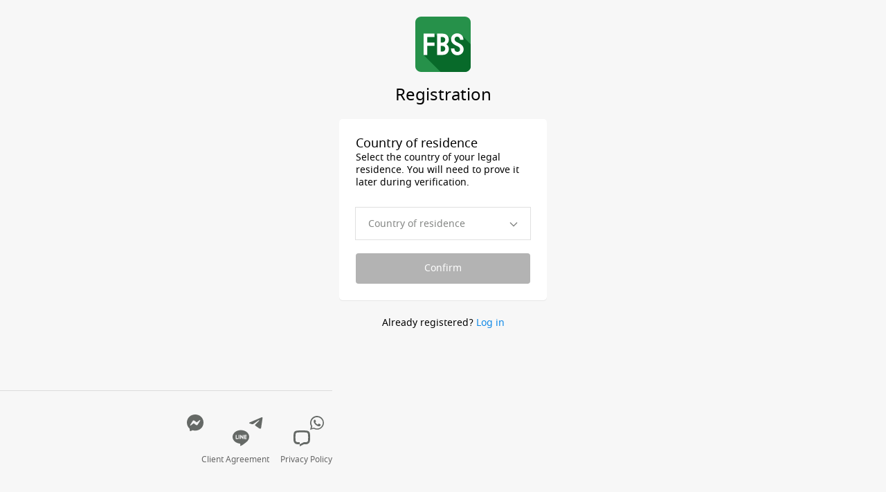

--- FILE ---
content_type: text/html; charset=utf-8
request_url: https://fbs.com/cabinet/registration/trader?account=cent&lang=en&fbs_reflink=https%3A%2F%2Ffbs.partners%3Fibl%3D1279%26ibk%3DTraderDoPH&ibl=1279
body_size: 15272
content:
<!DOCTYPE html><html data-critters-container dir="ltr" lang="en"><head><script _ngcontent-fbs-cabinet-global-c2893889821 id="gtm" nonce="b3d5413ba8874880aeb188b9ac00ccd5">(function(w,d,s,l,i){w[l]=w[l]||[];w[l].push({'gtm.start':new Date().getTime(),event:'gtm.js',regulated:'IFSC'});var f=d.getElementsByTagName(s)[0],j=d.createElement(s),dl=l!='dataLayer'?'&l='+l:'';j.async=true;j.src='https://ipamtguesbf.com/gtm.js?id='+i+dl;f.parentNode.insertBefore(j,f);})(window,document,'script','dataLayer','GTM-WDFWBJJ');</script>
  <meta http-equiv="x-dns-prefetch-control" content="on">
  <link rel="dns-prefetch" href="https://www.google-analytics.com/">
  <link rel="dns-prefetch" href="https://ipamtguesbf.com/">
  <link rel="preconnect" href="https://www.google-analytics.com/" crossorigin="anonymous">
  <link rel="preconnect" href="https://ipamtguesbf.com/" crossorigin="anonymous">

  <meta charset="utf-8">
  <meta http-equiv="X-UA-Compatible" content="IE=edge">
  <meta name="viewport" content="width=device-width, initial-scale=1, maximum-scale=1.0, user-scalable=0">
  <meta name="theme-color" content="#fafafa">
  <meta name="google" content="notranslate" value="notranslate">
  <meta name="apple-mobile-web-app-title" content="FBS">
  <title>Register as trader</title>
  <base href="/cabinet/">
  <link rel="manifest" href="manifest.json">
  <link rel="icon" type="image/x-icon" href="favicon.ico">
  <link href="/apple-touch-icon.png" rel="apple-touch-icon">
  <link href="/apple-touch-icon.png" rel="apple-touch-startup-image">
  <link href="/apple-touch-icon-57x57.png" rel="apple-touch-icon" sizes="57x57">
  <link href="/apple-touch-icon-60x60.png" rel="apple-touch-icon" sizes="60x60">
  <link href="/apple-touch-icon-72x72.png" rel="apple-touch-icon" sizes="72x72">
  <link href="/apple-touch-icon-76x76.png" rel="apple-touch-icon" sizes="76x76">
  <link href="/apple-touch-icon-114x114.png" rel="apple-touch-icon" sizes="114x114">
  <link href="/apple-touch-icon-120x120.png" rel="apple-touch-icon" sizes="120x120">
  <link href="/apple-touch-icon-144x144.png" rel="apple-touch-icon" sizes="144x144">
  <link href="/apple-touch-icon-152x152.png" rel="apple-touch-icon" sizes="152x152">
  <link href="/apple-touch-icon-180x180.png" rel="apple-touch-icon" sizes="180x180">
  <link href="/apple-touch-icon-precomposed.png" rel="apple-touch-icon-precomposed">
  <link href="/apple-touch-icon-57x57-precomposed.png" rel="apple-touch-icon-precomposed" sizes="57x57">
  <link href="/apple-touch-icon-60x60-precomposed.png" rel="apple-touch-icon-precomposed" sizes="60x60">
  <link href="/apple-touch-icon-72x72-precomposed.png" rel="apple-touch-icon-precomposed" sizes="72x72">
  <link href="/apple-touch-icon-76x76-precomposed.png" rel="apple-touch-icon-precomposed" sizes="76x76">
  <link href="/apple-touch-icon-114x114-precomposed.png" rel="apple-touch-icon-precomposed" sizes="114x114">
  <link href="/apple-touch-icon-120x120-precomposed.png" rel="apple-touch-icon-precomposed" sizes="120x120">
  <link href="/apple-touch-icon-144x144-precomposed.png" rel="apple-touch-icon-precomposed" sizes="144x144">
  <link href="/apple-touch-icon-152x152-precomposed.png" rel="apple-touch-icon-precomposed" sizes="152x152">
  <link href="/apple-touch-icon-180x180-precomposed.png" rel="apple-touch-icon-precomposed" sizes="180x180">
  <link href="/safari-pinned-tab.svg" rel="mask-icon" color="#4E9038">
  <link type="image/png" href="/android-chrome-96x96.png" rel="icon" sizes="96x96">
  <link type="image/png" href="/android-chrome-144x144.png" rel="icon" sizes="144x144">
  <link type="image/png" href="/android-chrome-192x192.png" rel="icon" sizes="192x192">
  <link type="image/png" href="/android-chrome-256x256.png" rel="icon" sizes="256x256">
  <link rel="preconnect" href="https://fonts.gstatic.com" crossorigin>
  <style>@font-face{font-family:'Material Icons';font-style:normal;font-weight:400;src:url(https://fonts.gstatic.com/s/materialicons/v145/flUhRq6tzZclQEJ-Vdg-IuiaDsNc.woff2) format('woff2');}.material-icons{font-family:'Material Icons';font-weight:normal;font-style:normal;font-size:24px;line-height:1;letter-spacing:normal;text-transform:none;display:inline-block;white-space:nowrap;word-wrap:normal;direction:ltr;-webkit-font-feature-settings:'liga';-webkit-font-smoothing:antialiased;}</style>
<style>@charset "UTF-8";html{--mdc-filled-text-field-active-indicator-height:1px;--mdc-filled-text-field-focus-active-indicator-height:2px;--mdc-filled-text-field-container-shape:4px;--mdc-outlined-text-field-outline-width:1px;--mdc-outlined-text-field-focus-outline-width:2px;--mdc-outlined-text-field-container-shape:4px}html{--mdc-filled-text-field-caret-color:#66bb6a;--mdc-filled-text-field-focus-active-indicator-color:#66bb6a;--mdc-filled-text-field-focus-label-text-color:rgba(102, 187, 106, .87);--mdc-filled-text-field-container-color:whitesmoke;--mdc-filled-text-field-disabled-container-color:#fafafa;--mdc-filled-text-field-label-text-color:rgba(0, 0, 0, .6);--mdc-filled-text-field-hover-label-text-color:rgba(0, 0, 0, .6);--mdc-filled-text-field-disabled-label-text-color:rgba(0, 0, 0, .38);--mdc-filled-text-field-input-text-color:rgba(0, 0, 0, .87);--mdc-filled-text-field-disabled-input-text-color:rgba(0, 0, 0, .38);--mdc-filled-text-field-input-text-placeholder-color:rgba(0, 0, 0, .6);--mdc-filled-text-field-error-hover-label-text-color:#f44336;--mdc-filled-text-field-error-focus-label-text-color:#f44336;--mdc-filled-text-field-error-label-text-color:#f44336;--mdc-filled-text-field-error-caret-color:#f44336;--mdc-filled-text-field-active-indicator-color:rgba(0, 0, 0, .42);--mdc-filled-text-field-disabled-active-indicator-color:rgba(0, 0, 0, .06);--mdc-filled-text-field-hover-active-indicator-color:rgba(0, 0, 0, .87);--mdc-filled-text-field-error-active-indicator-color:#f44336;--mdc-filled-text-field-error-focus-active-indicator-color:#f44336;--mdc-filled-text-field-error-hover-active-indicator-color:#f44336;--mdc-outlined-text-field-caret-color:#66bb6a;--mdc-outlined-text-field-focus-outline-color:#66bb6a;--mdc-outlined-text-field-focus-label-text-color:rgba(102, 187, 106, .87);--mdc-outlined-text-field-label-text-color:rgba(0, 0, 0, .6);--mdc-outlined-text-field-hover-label-text-color:rgba(0, 0, 0, .6);--mdc-outlined-text-field-disabled-label-text-color:rgba(0, 0, 0, .38);--mdc-outlined-text-field-input-text-color:rgba(0, 0, 0, .87);--mdc-outlined-text-field-disabled-input-text-color:rgba(0, 0, 0, .38);--mdc-outlined-text-field-input-text-placeholder-color:rgba(0, 0, 0, .6);--mdc-outlined-text-field-error-caret-color:#f44336;--mdc-outlined-text-field-error-focus-label-text-color:#f44336;--mdc-outlined-text-field-error-label-text-color:#f44336;--mdc-outlined-text-field-error-hover-label-text-color:#f44336;--mdc-outlined-text-field-outline-color:rgba(0, 0, 0, .38);--mdc-outlined-text-field-disabled-outline-color:rgba(0, 0, 0, .06);--mdc-outlined-text-field-hover-outline-color:rgba(0, 0, 0, .87);--mdc-outlined-text-field-error-focus-outline-color:#f44336;--mdc-outlined-text-field-error-hover-outline-color:#f44336;--mdc-outlined-text-field-error-outline-color:#f44336;--mat-form-field-focus-select-arrow-color:rgba(102, 187, 106, .87);--mat-form-field-disabled-input-text-placeholder-color:rgba(0, 0, 0, .38);--mat-form-field-state-layer-color:rgba(0, 0, 0, .87);--mat-form-field-error-text-color:#f44336;--mat-form-field-select-option-text-color:inherit;--mat-form-field-select-disabled-option-text-color:GrayText;--mat-form-field-leading-icon-color:unset;--mat-form-field-disabled-leading-icon-color:unset;--mat-form-field-trailing-icon-color:unset;--mat-form-field-disabled-trailing-icon-color:unset;--mat-form-field-error-focus-trailing-icon-color:unset;--mat-form-field-error-hover-trailing-icon-color:unset;--mat-form-field-error-trailing-icon-color:unset;--mat-form-field-enabled-select-arrow-color:rgba(0, 0, 0, .54);--mat-form-field-disabled-select-arrow-color:rgba(0, 0, 0, .38);--mat-form-field-hover-state-layer-opacity:.04;--mat-form-field-focus-state-layer-opacity:.08}html{--mat-form-field-container-height:56px;--mat-form-field-filled-label-display:block;--mat-form-field-container-vertical-padding:16px;--mat-form-field-filled-with-label-container-padding-top:24px;--mat-form-field-filled-with-label-container-padding-bottom:8px}html{--mat-select-container-elevation-shadow:0px 5px 5px -3px rgba(0, 0, 0, .2), 0px 8px 10px 1px rgba(0, 0, 0, .14), 0px 3px 14px 2px rgba(0, 0, 0, .12)}html{--mat-select-panel-background-color:white;--mat-select-enabled-trigger-text-color:rgba(0, 0, 0, .87);--mat-select-disabled-trigger-text-color:rgba(0, 0, 0, .38);--mat-select-placeholder-text-color:rgba(0, 0, 0, .6);--mat-select-enabled-arrow-color:rgba(0, 0, 0, .54);--mat-select-disabled-arrow-color:rgba(0, 0, 0, .38);--mat-select-focused-arrow-color:rgba(102, 187, 106, .87);--mat-select-invalid-arrow-color:rgba(244, 67, 54, .87)}html{--mat-select-arrow-transform:translateY(-8px)}html{--mat-autocomplete-container-shape:4px;--mat-autocomplete-container-elevation-shadow:0px 5px 5px -3px rgba(0, 0, 0, .2), 0px 8px 10px 1px rgba(0, 0, 0, .14), 0px 3px 14px 2px rgba(0, 0, 0, .12)}html{--mat-autocomplete-background-color:white}html{--mdc-elevated-card-container-shape:4px;--mdc-outlined-card-container-shape:4px;--mdc-outlined-card-outline-width:1px}html{--mdc-elevated-card-container-color:white;--mdc-elevated-card-container-elevation:0px 2px 1px -1px rgba(0, 0, 0, .2), 0px 1px 1px 0px rgba(0, 0, 0, .14), 0px 1px 3px 0px rgba(0, 0, 0, .12);--mdc-outlined-card-container-color:white;--mdc-outlined-card-outline-color:rgba(0, 0, 0, .12);--mdc-outlined-card-container-elevation:0px 0px 0px 0px rgba(0, 0, 0, .2), 0px 0px 0px 0px rgba(0, 0, 0, .14), 0px 0px 0px 0px rgba(0, 0, 0, .12);--mat-card-subtitle-text-color:rgba(0, 0, 0, .54)}html{--mat-datepicker-calendar-container-shape:4px;--mat-datepicker-calendar-container-touch-shape:4px;--mat-datepicker-calendar-container-elevation-shadow:0px 2px 4px -1px rgba(0, 0, 0, .2), 0px 4px 5px 0px rgba(0, 0, 0, .14), 0px 1px 10px 0px rgba(0, 0, 0, .12);--mat-datepicker-calendar-container-touch-elevation-shadow:0px 11px 15px -7px rgba(0, 0, 0, .2), 0px 24px 38px 3px rgba(0, 0, 0, .14), 0px 9px 46px 8px rgba(0, 0, 0, .12)}html{--mat-datepicker-calendar-date-selected-state-text-color:rgba(0, 0, 0, .87);--mat-datepicker-calendar-date-selected-state-background-color:#66bb6a;--mat-datepicker-calendar-date-selected-disabled-state-background-color:rgba(102, 187, 106, .4);--mat-datepicker-calendar-date-today-selected-state-outline-color:rgba(0, 0, 0, .87);--mat-datepicker-calendar-date-focus-state-background-color:rgba(102, 187, 106, .3);--mat-datepicker-calendar-date-hover-state-background-color:rgba(102, 187, 106, .3);--mat-datepicker-toggle-active-state-icon-color:#66bb6a;--mat-datepicker-calendar-date-in-range-state-background-color:rgba(102, 187, 106, .2);--mat-datepicker-calendar-date-in-comparison-range-state-background-color:rgba(249, 171, 0, .2);--mat-datepicker-calendar-date-in-overlap-range-state-background-color:#a8dab5;--mat-datepicker-calendar-date-in-overlap-range-selected-state-background-color:#46a35e;--mat-datepicker-toggle-icon-color:rgba(0, 0, 0, .54);--mat-datepicker-calendar-body-label-text-color:rgba(0, 0, 0, .54);--mat-datepicker-calendar-period-button-text-color:black;--mat-datepicker-calendar-period-button-icon-color:rgba(0, 0, 0, .54);--mat-datepicker-calendar-navigation-button-icon-color:rgba(0, 0, 0, .54);--mat-datepicker-calendar-header-divider-color:rgba(0, 0, 0, .12);--mat-datepicker-calendar-header-text-color:rgba(0, 0, 0, .54);--mat-datepicker-calendar-date-today-outline-color:rgba(0, 0, 0, .38);--mat-datepicker-calendar-date-today-disabled-state-outline-color:rgba(0, 0, 0, .18);--mat-datepicker-calendar-date-text-color:rgba(0, 0, 0, .87);--mat-datepicker-calendar-date-outline-color:transparent;--mat-datepicker-calendar-date-disabled-state-text-color:rgba(0, 0, 0, .38);--mat-datepicker-calendar-date-preview-state-outline-color:rgba(0, 0, 0, .24);--mat-datepicker-range-input-separator-color:rgba(0, 0, 0, .87);--mat-datepicker-range-input-disabled-state-separator-color:rgba(0, 0, 0, .38);--mat-datepicker-range-input-disabled-state-text-color:rgba(0, 0, 0, .38);--mat-datepicker-calendar-container-background-color:white;--mat-datepicker-calendar-container-text-color:rgba(0, 0, 0, .87)}html{--mdc-plain-tooltip-container-shape:4px;--mdc-plain-tooltip-supporting-text-line-height:16px}html{--mdc-plain-tooltip-container-color:#616161;--mdc-plain-tooltip-supporting-text-color:#fff}html{--mdc-dialog-container-shape:4px;--mat-dialog-container-elevation-shadow:0px 11px 15px -7px rgba(0, 0, 0, .2), 0px 24px 38px 3px rgba(0, 0, 0, .14), 0px 9px 46px 8px rgba(0, 0, 0, .12);--mat-dialog-container-max-width:80vw;--mat-dialog-container-small-max-width:80vw;--mat-dialog-container-min-width:0;--mat-dialog-actions-alignment:start;--mat-dialog-actions-padding:8px;--mat-dialog-content-padding:20px 24px;--mat-dialog-with-actions-content-padding:20px 24px;--mat-dialog-headline-padding:0 24px 9px}html{--mdc-dialog-container-color:white;--mdc-dialog-subhead-color:rgba(0, 0, 0, .87);--mdc-dialog-supporting-text-color:rgba(0, 0, 0, .6)}html{--mdc-checkbox-disabled-selected-checkmark-color:#fff;--mdc-checkbox-selected-focus-state-layer-opacity:.16;--mdc-checkbox-selected-hover-state-layer-opacity:.04;--mdc-checkbox-selected-pressed-state-layer-opacity:.16;--mdc-checkbox-unselected-focus-state-layer-opacity:.16;--mdc-checkbox-unselected-hover-state-layer-opacity:.04;--mdc-checkbox-unselected-pressed-state-layer-opacity:.16}html{--mdc-checkbox-disabled-selected-icon-color:rgba(0, 0, 0, .38);--mdc-checkbox-disabled-unselected-icon-color:rgba(0, 0, 0, .38);--mdc-checkbox-selected-checkmark-color:white;--mdc-checkbox-selected-focus-icon-color:#448aff;--mdc-checkbox-selected-hover-icon-color:#448aff;--mdc-checkbox-selected-icon-color:#448aff;--mdc-checkbox-selected-pressed-icon-color:#448aff;--mdc-checkbox-unselected-focus-icon-color:#212121;--mdc-checkbox-unselected-hover-icon-color:#212121;--mdc-checkbox-unselected-icon-color:rgba(0, 0, 0, .54);--mdc-checkbox-selected-focus-state-layer-color:#448aff;--mdc-checkbox-selected-hover-state-layer-color:#448aff;--mdc-checkbox-selected-pressed-state-layer-color:#448aff;--mdc-checkbox-unselected-focus-state-layer-color:black;--mdc-checkbox-unselected-hover-state-layer-color:black;--mdc-checkbox-unselected-pressed-state-layer-color:black;--mat-checkbox-disabled-label-color:rgba(0, 0, 0, .38);--mat-checkbox-label-text-color:rgba(0, 0, 0, .87)}html{--mdc-checkbox-state-layer-size:40px;--mat-checkbox-touch-target-display:block}html{--mdc-radio-disabled-selected-icon-opacity:.38;--mdc-radio-disabled-unselected-icon-opacity:.38;--mdc-radio-state-layer-size:40px}html{--mdc-radio-state-layer-size:40px;--mat-radio-touch-target-display:block}html{--mdc-secondary-navigation-tab-container-height:48px;--mdc-tab-indicator-active-indicator-height:2px;--mdc-tab-indicator-active-indicator-shape:0;--mat-tab-header-divider-color:transparent;--mat-tab-header-divider-height:0}html{--mdc-snackbar-container-shape:4px}html{--mdc-snackbar-container-color:#333333;--mdc-snackbar-supporting-text-color:rgba(255, 255, 255, .87);--mat-snack-bar-button-color:#448aff}html{--mat-bottom-sheet-container-shape:4px}html{--mat-bottom-sheet-container-text-color:rgba(0, 0, 0, .87);--mat-bottom-sheet-container-background-color:white}:root{--global-assets-path:"cabinet/assets";--mdc-outlined-text-field-outline-color:#dcdcdc;--mdc-outlined-text-field-hover-outline-color:#dcdcdc;--mdc-outlined-text-field-focus-outline-color:#0e88e7;--mdc-outlined-text-field-container-shape:4px;--mat-datepicker-calendar-date-hover-state-background-color:#9ee1b4;--mat-datepicker-calendar-date-selected-state-background-color:#00be40;--mat-datepicker-calendar-date-focus-state-background-color:#9ee1b4;--mat-form-field-container-vertical-padding:3px;--mat-form-field-container-height:44px;--mdc-plain-tooltip-container-color:rgba(97, 97, 97, .9);--mdc-plain-tooltip-supporting-text-size:12px}html{font-family:sans-serif;-ms-text-size-adjust:100%;-webkit-text-size-adjust:100%}body{margin:0}*{margin:0;box-sizing:border-box;outline:none}*:hover,*:focus,*:active,*:link{outline:none}@font-face{font-family:Noto Sans;src:url(/cabinet/assets/fonts/notosans-regular.woff2) format("woff2");font-weight:400;font-style:normal;font-display:swap}@font-face{font-family:Noto Sans;src:url(/cabinet/assets/fonts/notosans-medium.woff2) format("woff2");font-weight:500;font-style:normal;font-display:swap}@font-face{font-family:Noto Sans;src:url(/cabinet/assets/fonts/notosans-bold.woff2) format("woff2");font-weight:700;font-style:normal;font-display:swap}:root{--modal-height:100%}body{position:relative;width:100%;height:100%;background:#f7f7f7}html{height:100%}body{font-family:Noto Sans,Arial,sans-serif;font-size:14px;line-height:1.3;-webkit-font-smoothing:antialiased;min-width:320px}@-webkit-keyframes stretchdelay{0%,40%,to{-webkit-transform:translateY(0)}20%{-webkit-transform:translateY(-10px)}}@-webkit-keyframes stretchdelay-small{0%,40%,to{-webkit-transform:translateY(-10px)}20%{-webkit-transform:translateY(-20px)}}:root{--ui-mat-select-panel-shadow:0 2px 12px 0 rgba(17, 25, 40, .12);--ui-mat-select-panel-gap:4px;--ui-mat-select-panel-padding:4px;--ui-mat-select-panel-radius:8px;--ui-mat-select-panel-max-height:200px;--ui-mat-select-panel-max-height-lg:320px;--ui-mat-select-option-height:44px;--ui-mat-select-option-padding:8px 16px;--ui-mat-select-option-radius:4px;--ui-mat-select-option-gap:8px;--ui-mat-select-field-height:46px;--ui-mat-select-field-radius:8px;--ui-mat-select-field-padding-block:12px;--ui-mat-select-field-padding-inline:16px;--ui-mat-select-subscript-offset:8px;--ui-mat-select-error-wrapper-margin:8px;--ui-mat-select-error-padding:4px;--ui-mat-select-error-gap:4px;--ui-mat-select-error-font-size:10px;--ui-mat-select-suffix-padding:8px;--ui-mat-select-trigger-gap:8px;--ui-mat-select-message-padding:12px}:root{--ui-mat-autocomplete-panel-shadow:0 2px 12px 0 rgba(17, 25, 40, .12);--ui-mat-autocomplete-panel-gap:4px;--ui-mat-autocomplete-panel-padding:4px;--ui-mat-autocomplete-panel-radius:8px;--ui-mat-autocomplete-panel-max-height:200px;--ui-mat-autocomplete-panel-max-height-lg:320px;--ui-mat-autocomplete-option-height:44px;--ui-mat-autocomplete-option-padding:8px 16px;--ui-mat-autocomplete-option-radius:4px;--ui-mat-autocomplete-option-gap:8px;--ui-mat-autocomplete-field-height:46px;--ui-mat-autocomplete-field-radius:8px;--ui-mat-autocomplete-field-padding-block:12px;--ui-mat-autocomplete-field-padding-inline:16px;--ui-mat-autocomplete-subscript-offset:8px;--ui-mat-autocomplete-error-wrapper-margin:8px;--ui-mat-autocomplete-error-padding:4px;--ui-mat-autocomplete-error-gap:4px;--ui-mat-autocomplete-error-font-size:10px;--ui-mat-autocomplete-suffix-padding:8px;--ui-mat-autocomplete-trigger-gap:8px;--ui-mat-autocomplete-prefix-padding:16px;--ui-mat-autocomplete-message-padding:12px}:root{--pac-surface-container-lowest:#fff;--pac-surface-container-low:#f2f2f2;--pac-surface-container:#eee;--pac-surface-on-surface-low:#939090;--pac-surface-on-surface-var:#848684;--pac-surface-on-surface:#1a1a1a;--pac-outline-outline:#e0e0e0;--pac-outline-outline-high:#c8c6c6;--pac-outline-outline-highest:#000;--pac-error-error:#e5372e}</style><style>@charset "UTF-8";.cdk-visually-hidden{border:0;clip:rect(0 0 0 0);height:1px;margin:-1px;overflow:hidden;padding:0;position:absolute;width:1px;white-space:nowrap;outline:0;-webkit-appearance:none;-moz-appearance:none;left:0}html{--mdc-filled-text-field-active-indicator-height: 1px;--mdc-filled-text-field-focus-active-indicator-height: 2px;--mdc-filled-text-field-container-shape: 4px;--mdc-outlined-text-field-outline-width: 1px;--mdc-outlined-text-field-focus-outline-width: 2px;--mdc-outlined-text-field-container-shape: 4px}html{--mdc-filled-text-field-caret-color: #66bb6a;--mdc-filled-text-field-focus-active-indicator-color: #66bb6a;--mdc-filled-text-field-focus-label-text-color: rgba(102, 187, 106, .87);--mdc-filled-text-field-container-color: whitesmoke;--mdc-filled-text-field-disabled-container-color: #fafafa;--mdc-filled-text-field-label-text-color: rgba(0, 0, 0, .6);--mdc-filled-text-field-hover-label-text-color: rgba(0, 0, 0, .6);--mdc-filled-text-field-disabled-label-text-color: rgba(0, 0, 0, .38);--mdc-filled-text-field-input-text-color: rgba(0, 0, 0, .87);--mdc-filled-text-field-disabled-input-text-color: rgba(0, 0, 0, .38);--mdc-filled-text-field-input-text-placeholder-color: rgba(0, 0, 0, .6);--mdc-filled-text-field-error-hover-label-text-color: #f44336;--mdc-filled-text-field-error-focus-label-text-color: #f44336;--mdc-filled-text-field-error-label-text-color: #f44336;--mdc-filled-text-field-error-caret-color: #f44336;--mdc-filled-text-field-active-indicator-color: rgba(0, 0, 0, .42);--mdc-filled-text-field-disabled-active-indicator-color: rgba(0, 0, 0, .06);--mdc-filled-text-field-hover-active-indicator-color: rgba(0, 0, 0, .87);--mdc-filled-text-field-error-active-indicator-color: #f44336;--mdc-filled-text-field-error-focus-active-indicator-color: #f44336;--mdc-filled-text-field-error-hover-active-indicator-color: #f44336;--mdc-outlined-text-field-caret-color: #66bb6a;--mdc-outlined-text-field-focus-outline-color: #66bb6a;--mdc-outlined-text-field-focus-label-text-color: rgba(102, 187, 106, .87);--mdc-outlined-text-field-label-text-color: rgba(0, 0, 0, .6);--mdc-outlined-text-field-hover-label-text-color: rgba(0, 0, 0, .6);--mdc-outlined-text-field-disabled-label-text-color: rgba(0, 0, 0, .38);--mdc-outlined-text-field-input-text-color: rgba(0, 0, 0, .87);--mdc-outlined-text-field-disabled-input-text-color: rgba(0, 0, 0, .38);--mdc-outlined-text-field-input-text-placeholder-color: rgba(0, 0, 0, .6);--mdc-outlined-text-field-error-caret-color: #f44336;--mdc-outlined-text-field-error-focus-label-text-color: #f44336;--mdc-outlined-text-field-error-label-text-color: #f44336;--mdc-outlined-text-field-error-hover-label-text-color: #f44336;--mdc-outlined-text-field-outline-color: rgba(0, 0, 0, .38);--mdc-outlined-text-field-disabled-outline-color: rgba(0, 0, 0, .06);--mdc-outlined-text-field-hover-outline-color: rgba(0, 0, 0, .87);--mdc-outlined-text-field-error-focus-outline-color: #f44336;--mdc-outlined-text-field-error-hover-outline-color: #f44336;--mdc-outlined-text-field-error-outline-color: #f44336;--mat-form-field-focus-select-arrow-color: rgba(102, 187, 106, .87);--mat-form-field-disabled-input-text-placeholder-color: rgba(0, 0, 0, .38);--mat-form-field-state-layer-color: rgba(0, 0, 0, .87);--mat-form-field-error-text-color: #f44336;--mat-form-field-select-option-text-color: inherit;--mat-form-field-select-disabled-option-text-color: GrayText;--mat-form-field-leading-icon-color: unset;--mat-form-field-disabled-leading-icon-color: unset;--mat-form-field-trailing-icon-color: unset;--mat-form-field-disabled-trailing-icon-color: unset;--mat-form-field-error-focus-trailing-icon-color: unset;--mat-form-field-error-hover-trailing-icon-color: unset;--mat-form-field-error-trailing-icon-color: unset;--mat-form-field-enabled-select-arrow-color: rgba(0, 0, 0, .54);--mat-form-field-disabled-select-arrow-color: rgba(0, 0, 0, .38);--mat-form-field-hover-state-layer-opacity: .04;--mat-form-field-focus-state-layer-opacity: .08}html{--mat-form-field-container-height: 56px;--mat-form-field-filled-label-display: block;--mat-form-field-container-vertical-padding: 16px;--mat-form-field-filled-with-label-container-padding-top: 24px;--mat-form-field-filled-with-label-container-padding-bottom: 8px}html{--mat-select-container-elevation-shadow: 0px 5px 5px -3px rgba(0, 0, 0, .2), 0px 8px 10px 1px rgba(0, 0, 0, .14), 0px 3px 14px 2px rgba(0, 0, 0, .12)}html{--mat-select-panel-background-color: white;--mat-select-enabled-trigger-text-color: rgba(0, 0, 0, .87);--mat-select-disabled-trigger-text-color: rgba(0, 0, 0, .38);--mat-select-placeholder-text-color: rgba(0, 0, 0, .6);--mat-select-enabled-arrow-color: rgba(0, 0, 0, .54);--mat-select-disabled-arrow-color: rgba(0, 0, 0, .38);--mat-select-focused-arrow-color: rgba(102, 187, 106, .87);--mat-select-invalid-arrow-color: rgba(244, 67, 54, .87)}html{--mat-select-arrow-transform: translateY(-8px)}html{--mat-autocomplete-container-shape: 4px;--mat-autocomplete-container-elevation-shadow: 0px 5px 5px -3px rgba(0, 0, 0, .2), 0px 8px 10px 1px rgba(0, 0, 0, .14), 0px 3px 14px 2px rgba(0, 0, 0, .12)}html{--mat-autocomplete-background-color: white}html{--mdc-elevated-card-container-shape: 4px;--mdc-outlined-card-container-shape: 4px;--mdc-outlined-card-outline-width: 1px}html{--mdc-elevated-card-container-color: white;--mdc-elevated-card-container-elevation: 0px 2px 1px -1px rgba(0, 0, 0, .2), 0px 1px 1px 0px rgba(0, 0, 0, .14), 0px 1px 3px 0px rgba(0, 0, 0, .12);--mdc-outlined-card-container-color: white;--mdc-outlined-card-outline-color: rgba(0, 0, 0, .12);--mdc-outlined-card-container-elevation: 0px 0px 0px 0px rgba(0, 0, 0, .2), 0px 0px 0px 0px rgba(0, 0, 0, .14), 0px 0px 0px 0px rgba(0, 0, 0, .12);--mat-card-subtitle-text-color: rgba(0, 0, 0, .54)}html{--mat-datepicker-calendar-container-shape: 4px;--mat-datepicker-calendar-container-touch-shape: 4px;--mat-datepicker-calendar-container-elevation-shadow: 0px 2px 4px -1px rgba(0, 0, 0, .2), 0px 4px 5px 0px rgba(0, 0, 0, .14), 0px 1px 10px 0px rgba(0, 0, 0, .12);--mat-datepicker-calendar-container-touch-elevation-shadow: 0px 11px 15px -7px rgba(0, 0, 0, .2), 0px 24px 38px 3px rgba(0, 0, 0, .14), 0px 9px 46px 8px rgba(0, 0, 0, .12)}html{--mat-datepicker-calendar-date-selected-state-text-color: rgba(0, 0, 0, .87);--mat-datepicker-calendar-date-selected-state-background-color: #66bb6a;--mat-datepicker-calendar-date-selected-disabled-state-background-color: rgba(102, 187, 106, .4);--mat-datepicker-calendar-date-today-selected-state-outline-color: rgba(0, 0, 0, .87);--mat-datepicker-calendar-date-focus-state-background-color: rgba(102, 187, 106, .3);--mat-datepicker-calendar-date-hover-state-background-color: rgba(102, 187, 106, .3);--mat-datepicker-toggle-active-state-icon-color: #66bb6a;--mat-datepicker-calendar-date-in-range-state-background-color: rgba(102, 187, 106, .2);--mat-datepicker-calendar-date-in-comparison-range-state-background-color: rgba(249, 171, 0, .2);--mat-datepicker-calendar-date-in-overlap-range-state-background-color: #a8dab5;--mat-datepicker-calendar-date-in-overlap-range-selected-state-background-color: #46a35e;--mat-datepicker-toggle-icon-color: rgba(0, 0, 0, .54);--mat-datepicker-calendar-body-label-text-color: rgba(0, 0, 0, .54);--mat-datepicker-calendar-period-button-text-color: black;--mat-datepicker-calendar-period-button-icon-color: rgba(0, 0, 0, .54);--mat-datepicker-calendar-navigation-button-icon-color: rgba(0, 0, 0, .54);--mat-datepicker-calendar-header-divider-color: rgba(0, 0, 0, .12);--mat-datepicker-calendar-header-text-color: rgba(0, 0, 0, .54);--mat-datepicker-calendar-date-today-outline-color: rgba(0, 0, 0, .38);--mat-datepicker-calendar-date-today-disabled-state-outline-color: rgba(0, 0, 0, .18);--mat-datepicker-calendar-date-text-color: rgba(0, 0, 0, .87);--mat-datepicker-calendar-date-outline-color: transparent;--mat-datepicker-calendar-date-disabled-state-text-color: rgba(0, 0, 0, .38);--mat-datepicker-calendar-date-preview-state-outline-color: rgba(0, 0, 0, .24);--mat-datepicker-range-input-separator-color: rgba(0, 0, 0, .87);--mat-datepicker-range-input-disabled-state-separator-color: rgba(0, 0, 0, .38);--mat-datepicker-range-input-disabled-state-text-color: rgba(0, 0, 0, .38);--mat-datepicker-calendar-container-background-color: white;--mat-datepicker-calendar-container-text-color: rgba(0, 0, 0, .87)}html{--mdc-plain-tooltip-container-shape: 4px;--mdc-plain-tooltip-supporting-text-line-height: 16px}html{--mdc-plain-tooltip-container-color: #616161;--mdc-plain-tooltip-supporting-text-color: #fff}html{--mdc-dialog-container-shape: 4px;--mat-dialog-container-elevation-shadow: 0px 11px 15px -7px rgba(0, 0, 0, .2), 0px 24px 38px 3px rgba(0, 0, 0, .14), 0px 9px 46px 8px rgba(0, 0, 0, .12);--mat-dialog-container-max-width: 80vw;--mat-dialog-container-small-max-width: 80vw;--mat-dialog-container-min-width: 0;--mat-dialog-actions-alignment: start;--mat-dialog-actions-padding: 8px;--mat-dialog-content-padding: 20px 24px;--mat-dialog-with-actions-content-padding: 20px 24px;--mat-dialog-headline-padding: 0 24px 9px}html{--mdc-dialog-container-color: white;--mdc-dialog-subhead-color: rgba(0, 0, 0, .87);--mdc-dialog-supporting-text-color: rgba(0, 0, 0, .6)}html{--mdc-checkbox-disabled-selected-checkmark-color: #fff;--mdc-checkbox-selected-focus-state-layer-opacity: .16;--mdc-checkbox-selected-hover-state-layer-opacity: .04;--mdc-checkbox-selected-pressed-state-layer-opacity: .16;--mdc-checkbox-unselected-focus-state-layer-opacity: .16;--mdc-checkbox-unselected-hover-state-layer-opacity: .04;--mdc-checkbox-unselected-pressed-state-layer-opacity: .16}html{--mdc-checkbox-disabled-selected-icon-color: rgba(0, 0, 0, .38);--mdc-checkbox-disabled-unselected-icon-color: rgba(0, 0, 0, .38);--mdc-checkbox-selected-checkmark-color: white;--mdc-checkbox-selected-focus-icon-color: #448aff;--mdc-checkbox-selected-hover-icon-color: #448aff;--mdc-checkbox-selected-icon-color: #448aff;--mdc-checkbox-selected-pressed-icon-color: #448aff;--mdc-checkbox-unselected-focus-icon-color: #212121;--mdc-checkbox-unselected-hover-icon-color: #212121;--mdc-checkbox-unselected-icon-color: rgba(0, 0, 0, .54);--mdc-checkbox-selected-focus-state-layer-color: #448aff;--mdc-checkbox-selected-hover-state-layer-color: #448aff;--mdc-checkbox-selected-pressed-state-layer-color: #448aff;--mdc-checkbox-unselected-focus-state-layer-color: black;--mdc-checkbox-unselected-hover-state-layer-color: black;--mdc-checkbox-unselected-pressed-state-layer-color: black;--mat-checkbox-disabled-label-color: rgba(0, 0, 0, .38);--mat-checkbox-label-text-color: rgba(0, 0, 0, .87)}html{--mdc-checkbox-state-layer-size: 40px;--mat-checkbox-touch-target-display: block}html{--mdc-radio-disabled-selected-icon-opacity: .38;--mdc-radio-disabled-unselected-icon-opacity: .38;--mdc-radio-state-layer-size: 40px}html{--mdc-radio-state-layer-size: 40px;--mat-radio-touch-target-display: block}html{--mdc-secondary-navigation-tab-container-height: 48px;--mdc-tab-indicator-active-indicator-height: 2px;--mdc-tab-indicator-active-indicator-shape: 0;--mat-tab-header-divider-color: transparent;--mat-tab-header-divider-height: 0}html{--mdc-snackbar-container-shape: 4px}html{--mdc-snackbar-container-color: #333333;--mdc-snackbar-supporting-text-color: rgba(255, 255, 255, .87);--mat-snack-bar-button-color: #448aff}html{--mat-bottom-sheet-container-shape: 4px}html{--mat-bottom-sheet-container-text-color: rgba(0, 0, 0, .87);--mat-bottom-sheet-container-background-color: white}:root{--global-assets-path: "cabinet/assets";--mdc-outlined-text-field-outline-color: #dcdcdc;--mdc-outlined-text-field-hover-outline-color: #dcdcdc;--mdc-outlined-text-field-focus-outline-color: #0e88e7;--mdc-outlined-text-field-container-shape: 4px;--mat-datepicker-calendar-date-hover-state-background-color: #9ee1b4;--mat-datepicker-calendar-date-selected-state-background-color: #00be40;--mat-datepicker-calendar-date-focus-state-background-color: #9ee1b4;--mat-form-field-container-vertical-padding: 3px;--mat-form-field-container-height: 44px;--mdc-plain-tooltip-container-color: rgba(97, 97, 97, .9);--mdc-plain-tooltip-supporting-text-size: 12px}html{font-family:sans-serif;-ms-text-size-adjust:100%;-webkit-text-size-adjust:100%}body{margin:0}*{margin:0;box-sizing:border-box;outline:none}*:hover,*:focus,*:active,*:link{outline:none}@font-face{font-family:Noto Sans;src:url(/cabinet/assets/fonts/notosans-regular.woff2) format("woff2");font-weight:400;font-style:normal;font-display:swap}@font-face{font-family:Noto Sans;src:url(/cabinet/assets/fonts/notosans-medium.woff2) format("woff2");font-weight:500;font-style:normal;font-display:swap}@font-face{font-family:Noto Sans;src:url(/cabinet/assets/fonts/notosans-bold.woff2) format("woff2");font-weight:700;font-style:normal;font-display:swap}:root{--modal-height: 100%}body{position:relative;width:100%;height:100%;background:#f7f7f7}html{height:100%}.container-wrap{display:flex;margin:0 auto!important;padding-top:44px;width:100%;justify-content:center;max-width:960px}.container-wrap--no-top-padding{padding-block-start:0}@media (min-width: 768px){.container-wrap{padding:0 8px}}@media (min-width: 960px){.container-wrap{padding:0}}.container{position:relative;width:100%}.padding-primary{padding:16px}@media (min-width: 544px){.padding-primary{padding:24px}}.m-bottom{margin-block-end:24px}.m-bottom-small{margin-block-end:8px}.b-style{background:#fff;border-radius:5px;box-shadow:0 1px #e6e6e6;transition:box-shadow .3s ease-in-out}.b-style:hover{box-shadow:0 3px #e6e6e6}.b-w-max-300{width:100%!important;max-width:inherit}@media (min-width: 544px){.b-w-max-300{width:300px!important}}body{font-family:Noto Sans,Arial,sans-serif;font-size:14px;line-height:1.3;-webkit-font-smoothing:antialiased;min-width:320px}.text-center{text-align:center!important}.page-content{margin:0 0 48px;padding:0 8px;width:100%}@media (min-width: 544px){.page-content{display:flex;flex-direction:column;align-items:center;align-content:stretch}}@media (min-width: 960px){.page-content{padding:0}}.link{position:relative;padding:0;color:#0e88e7;border:0;text-decoration:none;border-block-end:1px solid transparent;background:none;cursor:pointer;transition:color,border,.2s ease-out}.link:hover{color:#1d94f1;border-color:#1d94f1}.button{display:inline-flex;justify-content:center;align-items:center;padding:12px 30px;width:100%;min-height:44px;border:none;background:#ff4802;text-align:center;font-size:14px;text-decoration:none;color:#fff;border-radius:4px;cursor:pointer;transition:background-color .2s ease-in-out,color .2s ease-in-out,box-shadow .2s ease-in-out}.button__wrapper{display:flex;justify-content:center;align-items:center;width:100%}@media (min-width: 544px){.button{margin-inline-end:8px;width:auto}}.button:hover,.button:active{background:#ef3800}.button:active{box-shadow:inset 0 0 4px 4px #ef3800}.button--wide{width:100%}@-webkit-keyframes stretchdelay{0%,40%,to{-webkit-transform:translateY(0)}20%{-webkit-transform:translateY(-10px)}}@-webkit-keyframes stretchdelay-small{0%,40%,to{-webkit-transform:translateY(-10px)}20%{-webkit-transform:translateY(-20px)}}:root{--ui-mat-select-panel-shadow: 0 2px 12px 0 rgba(17, 25, 40, .12);--ui-mat-select-panel-gap: 4px;--ui-mat-select-panel-padding: 4px;--ui-mat-select-panel-radius: 8px;--ui-mat-select-panel-max-height: 200px;--ui-mat-select-panel-max-height-lg: 320px;--ui-mat-select-option-height: 44px;--ui-mat-select-option-padding: 8px 16px;--ui-mat-select-option-radius: 4px;--ui-mat-select-option-gap: 8px;--ui-mat-select-field-height: 46px;--ui-mat-select-field-radius: 8px;--ui-mat-select-field-padding-block: 12px;--ui-mat-select-field-padding-inline: 16px;--ui-mat-select-subscript-offset: 8px;--ui-mat-select-error-wrapper-margin: 8px;--ui-mat-select-error-padding: 4px;--ui-mat-select-error-gap: 4px;--ui-mat-select-error-font-size: 10px;--ui-mat-select-suffix-padding: 8px;--ui-mat-select-trigger-gap: 8px;--ui-mat-select-message-padding: 12px}:root{--ui-mat-autocomplete-panel-shadow: 0 2px 12px 0 rgba(17, 25, 40, .12);--ui-mat-autocomplete-panel-gap: 4px;--ui-mat-autocomplete-panel-padding: 4px;--ui-mat-autocomplete-panel-radius: 8px;--ui-mat-autocomplete-panel-max-height: 200px;--ui-mat-autocomplete-panel-max-height-lg: 320px;--ui-mat-autocomplete-option-height: 44px;--ui-mat-autocomplete-option-padding: 8px 16px;--ui-mat-autocomplete-option-radius: 4px;--ui-mat-autocomplete-option-gap: 8px;--ui-mat-autocomplete-field-height: 46px;--ui-mat-autocomplete-field-radius: 8px;--ui-mat-autocomplete-field-padding-block: 12px;--ui-mat-autocomplete-field-padding-inline: 16px;--ui-mat-autocomplete-subscript-offset: 8px;--ui-mat-autocomplete-error-wrapper-margin: 8px;--ui-mat-autocomplete-error-padding: 4px;--ui-mat-autocomplete-error-gap: 4px;--ui-mat-autocomplete-error-font-size: 10px;--ui-mat-autocomplete-suffix-padding: 8px;--ui-mat-autocomplete-trigger-gap: 8px;--ui-mat-autocomplete-prefix-padding: 16px;--ui-mat-autocomplete-message-padding: 12px}:root{--pac-surface-container-lowest: #fff;--pac-surface-container-low: #f2f2f2;--pac-surface-container: #eee;--pac-surface-on-surface-low: #939090;--pac-surface-on-surface-var: #848684;--pac-surface-on-surface: #1a1a1a;--pac-outline-outline: #e0e0e0;--pac-outline-outline-high: #c8c6c6;--pac-outline-outline-highest: #000;--pac-error-error: #e5372e}
/*# sourceMappingURL=styles-IG54HOPL.css.map */
</style><link rel="stylesheet" href="styles-IG54HOPL.css" media="all"><noscript><link rel="stylesheet" href="styles-IG54HOPL.css" media="all"></noscript><style ng-app-id="fbs-cabinet-global">[_ngcontent-fbs-cabinet-global-c2893889821]:root{--pac-surface-container-lowest: #fff;--pac-surface-container-low: #f2f2f2;--pac-surface-container: #eee;--pac-surface-on-surface-low: #939090;--pac-surface-on-surface-var: #848684;--pac-surface-on-surface: #1a1a1a;--pac-outline-outline: #e0e0e0;--pac-outline-outline-high: #c8c6c6;--pac-outline-outline-highest: #000;--pac-error-error: #e5372e}[_nghost-fbs-cabinet-global-c2893889821]{position:relative}.menu-container[_ngcontent-fbs-cabinet-global-c2893889821]{display:flex;justify-content:center;min-height:100vh;background:#f7f7f7;position:relative}.menu-container--white[_ngcontent-fbs-cabinet-global-c2893889821]{background-color:#fff}@media (min-width: 769px){.menu-container--white[_ngcontent-fbs-cabinet-global-c2893889821]{background-color:#f7f7f7}}.menu-content[_ngcontent-fbs-cabinet-global-c2893889821]{display:flex;flex-flow:column;width:100%;min-height:100vh;height:100%;overflow-x:hidden;overflow-y:auto;z-index:1}.push-popup[_ngcontent-fbs-cabinet-global-c2893889821]{position:fixed;inset-block-end:0;inset-inline-start:0;z-index:2}@media (min-width: 768px){.push-popup[_ngcontent-fbs-cabinet-global-c2893889821]{inset-block:0 auto;inset-inline-start:0}}
/*# sourceMappingURL=app.component-HLAYBNW6.css.map */</style><style ng-app-id="fbs-cabinet-global">[_ngcontent-fbs-cabinet-global-c3441017448]:root{--pac-surface-container-lowest: #fff;--pac-surface-container-low: #f2f2f2;--pac-surface-container: #eee;--pac-surface-on-surface-low: #939090;--pac-surface-on-surface-var: #848684;--pac-surface-on-surface: #1a1a1a;--pac-outline-outline: #e0e0e0;--pac-outline-outline-high: #c8c6c6;--pac-outline-outline-highest: #000;--pac-error-error: #e5372e}.old-b-wrap[_ngcontent-fbs-cabinet-global-c3441017448]{text-align:center;padding:24px 0}.old-b-wrap[_ngcontent-fbs-cabinet-global-c3441017448]   a[_ngcontent-fbs-cabinet-global-c3441017448]{cursor:pointer}.old-b-wrap__style[_ngcontent-fbs-cabinet-global-c3441017448]{display:inline-block;position:relative;margin:0 auto;padding:8px;width:100%;max-width:920px;border-radius:5px;background:#fff;border:1px solid #ffdc91}@media (min-width: 960px){.old-b-wrap__style[_ngcontent-fbs-cabinet-global-c3441017448]{width:920px}}.old-b-wrap__title[_ngcontent-fbs-cabinet-global-c3441017448]{font-size:24px;margin-block-end:4px}.old-b-wrap__sub-title[_ngcontent-fbs-cabinet-global-c3441017448]{font-size:14px}.old-b-wrap__image-box[_ngcontent-fbs-cabinet-global-c3441017448]{margin:32px auto;width:auto}.old-b-wrap__list-img[_ngcontent-fbs-cabinet-global-c3441017448]{margin:24px 0 8px}.old-b-wrap__list-img[_ngcontent-fbs-cabinet-global-c3441017448]   a[_ngcontent-fbs-cabinet-global-c3441017448]{display:inline-block;text-decoration:none}.old-b-wrap__list-img[_ngcontent-fbs-cabinet-global-c3441017448]   a[_ngcontent-fbs-cabinet-global-c3441017448]   img[_ngcontent-fbs-cabinet-global-c3441017448]{display:block;inset-block-end:0;width:100%}
/*# sourceMappingURL=old-browser.component-ENV5ZHOL.css.map */</style><style ng-app-id="fbs-cabinet-global">[_ngcontent-fbs-cabinet-global-c1060640836]:root{--pac-surface-container-lowest: #fff;--pac-surface-container-low: #f2f2f2;--pac-surface-container: #eee;--pac-surface-on-surface-low: #939090;--pac-surface-on-surface-var: #848684;--pac-surface-on-surface: #1a1a1a;--pac-outline-outline: #e0e0e0;--pac-outline-outline-high: #c8c6c6;--pac-outline-outline-highest: #000;--pac-error-error: #e5372e}.register-b[_ngcontent-fbs-cabinet-global-c1060640836]{display:flex;flex-direction:column;justify-content:center;align-items:center;width:100%}.register-b__container[_ngcontent-fbs-cabinet-global-c1060640836]{margin-block:16px 24px}.register-type[_ngcontent-fbs-cabinet-global-c1060640836]{padding:0 16px;width:330px;text-align:center}.register-type__rounded-circle[_ngcontent-fbs-cabinet-global-c1060640836]{margin:0 auto 24px;width:164px;height:164px}.register-type__content[_ngcontent-fbs-cabinet-global-c1060640836]{padding:44px 24px 24px;height:100%;cursor:pointer}.register-type__btn[_ngcontent-fbs-cabinet-global-c1060640836]{width:100%}.register-type[_ngcontent-fbs-cabinet-global-c1060640836]   p[_ngcontent-fbs-cabinet-global-c1060640836]{margin-block-end:24px}
/*# sourceMappingURL=register.component-CP2BDO5X.css.map */</style><style ng-app-id="fbs-cabinet-global">[_ngcontent-fbs-cabinet-global-c2110637819]:root{--pac-surface-container-lowest: #fff;--pac-surface-container-low: #f2f2f2;--pac-surface-container: #eee;--pac-surface-on-surface-low: #939090;--pac-surface-on-surface-var: #848684;--pac-surface-on-surface: #1a1a1a;--pac-outline-outline: #e0e0e0;--pac-outline-outline-high: #c8c6c6;--pac-outline-outline-highest: #000;--pac-error-error: #e5372e}[_nghost-fbs-cabinet-global-c2110637819]{display:block}pac-footer-store-links[_ngcontent-fbs-cabinet-global-c2110637819]{grid-area:stores}global-footer-social-network-links[_ngcontent-fbs-cabinet-global-c2110637819]{grid-area:social}pac-footer-language-select[_ngcontent-fbs-cabinet-global-c2110637819]{grid-area:lang}  [links]{grid-area:links}.footer[_ngcontent-fbs-cabinet-global-c2110637819]{font-size:12px;display:grid;position:absolute;inset-block-end:0;margin-block:8px 32px;padding:24px 8px 0;width:100%;row-gap:16px;grid-template-areas:"stores" "social" "lang" "links"}@media (min-width: 768px){.footer[_ngcontent-fbs-cabinet-global-c2110637819]{border-block-start:#dcdcdc 1px solid;max-width:960px;inset-inline-start:50%;transform:translate(-50%);margin:32px 0;padding:24px 0 0;width:calc(100% - 16px);row-gap:24px;grid-template-areas:"stores social" "lang lang" "links links"}[dir=rtl][_nghost-fbs-cabinet-global-c2110637819]   .footer[_ngcontent-fbs-cabinet-global-c2110637819], [dir=rtl]   [_nghost-fbs-cabinet-global-c2110637819]   .footer[_ngcontent-fbs-cabinet-global-c2110637819]{transform:translate(50%)}.footer[_ngcontent-fbs-cabinet-global-c2110637819]     [links], .footer[_ngcontent-fbs-cabinet-global-c2110637819]   pac-footer-language-select[_ngcontent-fbs-cabinet-global-c2110637819], .footer[_ngcontent-fbs-cabinet-global-c2110637819]   pac-footer-store-links[_ngcontent-fbs-cabinet-global-c2110637819]{display:flex;justify-content:flex-start}.footer[_ngcontent-fbs-cabinet-global-c2110637819]   global-footer-social-network-links[_ngcontent-fbs-cabinet-global-c2110637819]{display:flex;justify-content:flex-end}}@media (min-width: 960px){.footer[_ngcontent-fbs-cabinet-global-c2110637819]{grid-row-gap:24px;grid-template-areas:"stores social" "lang links"}.footer[_ngcontent-fbs-cabinet-global-c2110637819]   pac-footer-language-select[_ngcontent-fbs-cabinet-global-c2110637819], .footer[_ngcontent-fbs-cabinet-global-c2110637819]   pac-footer-store-links[_ngcontent-fbs-cabinet-global-c2110637819]{display:flex;justify-content:flex-start}.footer[_ngcontent-fbs-cabinet-global-c2110637819]     [links], .footer[_ngcontent-fbs-cabinet-global-c2110637819]   global-footer-social-network-links[_ngcontent-fbs-cabinet-global-c2110637819]{display:flex;justify-content:flex-end}}.placeholder[_ngcontent-fbs-cabinet-global-c2110637819]{height:270px}@media (min-width: 768px){.placeholder[_ngcontent-fbs-cabinet-global-c2110637819]{height:210px}}
/*# sourceMappingURL=footer.component-GLAJPK5W.css.map */</style><style ng-app-id="fbs-cabinet-global">[_ngcontent-fbs-cabinet-global-c4025205150]:root{--pac-surface-container-lowest: #fff;--pac-surface-container-low: #f2f2f2;--pac-surface-container: #eee;--pac-surface-on-surface-low: #939090;--pac-surface-on-surface-var: #848684;--pac-surface-on-surface: #1a1a1a;--pac-outline-outline: #e0e0e0;--pac-outline-outline-high: #c8c6c6;--pac-outline-outline-highest: #000;--pac-error-error: #e5372e}[_nghost-fbs-cabinet-global-c4025205150]{display:flex;flex-wrap:wrap;row-gap:16px}@media (min-width: 768px){[_nghost-fbs-cabinet-global-c4025205150]{flex-wrap:nowrap}}a.link[_ngcontent-fbs-cabinet-global-c4025205150]{color:#666;white-space:nowrap;text-decoration:none}a.link[_ngcontent-fbs-cabinet-global-c4025205150]:hover{color:#999;border-color:transparent}a.link[_ngcontent-fbs-cabinet-global-c4025205150]:not(:last-child){margin-inline-end:16px}
/*# sourceMappingURL=footer-terms-links.component-RGWQHDLK.css.map */</style><style ng-app-id="fbs-cabinet-global">[_ngcontent-fbs-cabinet-global-c3011571818]:root{--pac-surface-container-lowest: #fff;--pac-surface-container-low: #f2f2f2;--pac-surface-container: #eee;--pac-surface-on-surface-low: #939090;--pac-surface-on-surface-var: #848684;--pac-surface-on-surface: #1a1a1a;--pac-outline-outline: #e0e0e0;--pac-outline-outline-high: #c8c6c6;--pac-outline-outline-highest: #000;--pac-error-error: #e5372e}[_nghost-fbs-cabinet-global-c3011571818]{display:flex}.app-link[_ngcontent-fbs-cabinet-global-c3011571818]{display:none;width:auto;height:44px;cursor:pointer}.app-link.show[_ngcontent-fbs-cabinet-global-c3011571818]{display:block}.app-link[_ngcontent-fbs-cabinet-global-c3011571818]:not(:last-child){margin-inline-end:8px}.app-link[_ngcontent-fbs-cabinet-global-c3011571818]   img[_ngcontent-fbs-cabinet-global-c3011571818]{height:100%}.app-link--desktop[_ngcontent-fbs-cabinet-global-c3011571818]{display:none}@media (min-width: 544px){.app-link--desktop[_ngcontent-fbs-cabinet-global-c3011571818]{display:block}}
/*# sourceMappingURL=footer-store-links.component-MN6UATTS.css.map */</style><style ng-app-id="fbs-cabinet-global">[_ngcontent-fbs-cabinet-global-c2127619815]:root{--pac-surface-container-lowest: #fff;--pac-surface-container-low: #f2f2f2;--pac-surface-container: #eee;--pac-surface-on-surface-low: #939090;--pac-surface-on-surface-var: #848684;--pac-surface-on-surface: #1a1a1a;--pac-outline-outline: #e0e0e0;--pac-outline-outline-high: #c8c6c6;--pac-outline-outline-highest: #000;--pac-error-error: #e5372e}[_nghost-fbs-cabinet-global-c2127619815]{color:#666;display:flex;gap:16px}.language-select[_ngcontent-fbs-cabinet-global-c2127619815]{display:flex;gap:8px;border:initial;background:initial;padding:initial}.language-select__image-wrapper[_ngcontent-fbs-cabinet-global-c2127619815]{width:16px;height:16px;overflow:hidden;border-radius:50%;flex-shrink:0}.language-select__flag[_ngcontent-fbs-cabinet-global-c2127619815]{object-fit:cover;scale:1.5}
/*# sourceMappingURL=footer-language-select.component-6S6V4XZP.css.map */</style><meta name="robots" content="noindex"><meta name="description" content="Provide data for registering your trading FBS account. Make sure you use a secure password."><meta property="og:url" content="https://fbs.com/cabinet/registration/trader?account=stand&amp;lang=en&amp;fbs_reflink=https:%2F%2Ffbs.partners%3Fibl%3D705329%26ibp%3D22415872&amp;ibl=705329"><meta property="og:title" content="Register as a trader"><meta property="og:description" content="Provide data for registering your trading FBS account. Make sure you use a secure password."><meta property="og:image" content="https://fbs.com/cabinet/assets/img/meta/meta_trader-min.jpg"><meta property="og:image:secure_url" content="https://fbs.com/cabinet/assets/img/meta/meta_trader-min.jpg"><meta name="twitter:url" content="https://fbs.com/cabinet/registration/trader?account=stand&amp;lang=en&amp;fbs_reflink=https:%2F%2Ffbs.partners%3Fibl%3D705329%26ibp%3D22415872&amp;ibl=705329"><meta name="twitter:title" content="Register as a trader"><meta name="twitter:description" content="Provide data for registering your trading FBS account. Make sure you use a secure password."><meta name="twitter:image" content="https://fbs.com/cabinet/assets/img/meta/meta_trader-min.jpg"><script _ngcontent-fbs-cabinet-global-c2893889821 id="pageview" nonce="b3d5413ba8874880aeb188b9ac00ccd5">(function() {
      dataLayer.push({"user":{"auth_status":"0","country":"THA","language":"en","person_type":{"trader":true,"partner":false,"tp":false,"investor":false,"exchanger":false}},"regulated":"IFSC","event":"Pageview","page":{"path":"/cabinet/registration/trader" + window.location.search,"title":"Register as trader"}});
    })()</script><style ng-app-id="fbs-cabinet-global">[_nghost-fbs-cabinet-global-c523161165]{display:block;overflow:hidden}
/*# sourceMappingURL=banner-container.component-J7C6HYLJ.css.map */</style><style ng-app-id="fbs-cabinet-global">[_ngcontent-fbs-cabinet-global-c3973436982]:root{--pac-surface-container-lowest: #fff;--pac-surface-container-low: #f2f2f2;--pac-surface-container: #eee;--pac-surface-on-surface-low: #939090;--pac-surface-on-surface-var: #848684;--pac-surface-on-surface: #1a1a1a;--pac-outline-outline: #e0e0e0;--pac-outline-outline-high: #c8c6c6;--pac-outline-outline-highest: #000;--pac-error-error: #e5372e}[_nghost-fbs-cabinet-global-c3973436982]{display:block}.header-no-register[_ngcontent-fbs-cabinet-global-c3973436982]{padding:24px 0 16px}.header-no-register__wrapper[_ngcontent-fbs-cabinet-global-c3973436982]{display:flex;justify-content:center;width:100%}@media (min-width: 769px){.header-no-register__wrapper[_ngcontent-fbs-cabinet-global-c3973436982]{background-color:inherit}}.header-no-register[_ngcontent-fbs-cabinet-global-c3973436982]   .logo[_ngcontent-fbs-cabinet-global-c3973436982]{margin:0 auto;cursor:pointer}[dir=rtl][_nghost-fbs-cabinet-global-c3973436982]   .header-no-register[_ngcontent-fbs-cabinet-global-c3973436982]   .logo[_ngcontent-fbs-cabinet-global-c3973436982], [dir=rtl]   [_nghost-fbs-cabinet-global-c3973436982]   .header-no-register[_ngcontent-fbs-cabinet-global-c3973436982]   .logo[_ngcontent-fbs-cabinet-global-c3973436982]{margin-block:0}.header-no-register[_ngcontent-fbs-cabinet-global-c3973436982]   .logo--partner[_ngcontent-fbs-cabinet-global-c3973436982]{display:flex;width:auto}.header-no-register[_ngcontent-fbs-cabinet-global-c3973436982]   .logo--partner[_ngcontent-fbs-cabinet-global-c3973436982]   a[_ngcontent-fbs-cabinet-global-c3973436982]{display:flex;justify-content:center;width:100%}.header-no-register[_ngcontent-fbs-cabinet-global-c3973436982]   .logo[_ngcontent-fbs-cabinet-global-c3973436982]   img[_ngcontent-fbs-cabinet-global-c3973436982]{width:54px;height:54px}@media (min-width: 544px){.header-no-register[_ngcontent-fbs-cabinet-global-c3973436982]   .logo[_ngcontent-fbs-cabinet-global-c3973436982]   img[_ngcontent-fbs-cabinet-global-c3973436982]{width:80px;height:80px}}.notification[_ngcontent-fbs-cabinet-global-c3973436982]{position:relative;margin:8px auto;width:100%}@media (min-width: 769px){.notification[_ngcontent-fbs-cabinet-global-c3973436982]{margin:0 auto 24px}}.notification__actions[_ngcontent-fbs-cabinet-global-c3973436982]{display:flex}
/*# sourceMappingURL=header.component-MLKMUAPB.css.map */</style><style ng-app-id="fbs-cabinet-global">[_ngcontent-fbs-cabinet-global-c2472753518]:root{--pac-surface-container-lowest: #fff;--pac-surface-container-low: #f2f2f2;--pac-surface-container: #eee;--pac-surface-on-surface-low: #939090;--pac-surface-on-surface-var: #848684;--pac-surface-on-surface: #1a1a1a;--pac-outline-outline: #e0e0e0;--pac-outline-outline-high: #c8c6c6;--pac-outline-outline-highest: #000;--pac-error-error: #e5372e}[_nghost-fbs-cabinet-global-c2472753518]{display:block}[_nghost-fbs-cabinet-global-c2472753518]   .reg-log__wrapper[_ngcontent-fbs-cabinet-global-c2472753518]{display:flex;flex-direction:column;align-items:center;justify-content:center;margin:0 auto 8px;padding:16px;width:100%;max-width:300px;background:#fff;border-radius:5px;box-shadow:0 1px #e6e6e6;transition:box-shadow .3s ease-in-out}[_nghost-fbs-cabinet-global-c2472753518]   .reg-log__wrapper[_ngcontent-fbs-cabinet-global-c2472753518]:hover{box-shadow:0 3px #e6e6e6}@media (min-width: 544px){[_nghost-fbs-cabinet-global-c2472753518]   .reg-log__wrapper[_ngcontent-fbs-cabinet-global-c2472753518]{padding:24px}}[_nghost-fbs-cabinet-global-c2472753518]   .reg-log__title[_ngcontent-fbs-cabinet-global-c2472753518]{margin-block-end:16px;font-size:14px;font-weight:700}[_nghost-fbs-cabinet-global-c2472753518]   .reg-log__country-box[_ngcontent-fbs-cabinet-global-c2472753518]{display:flex;align-items:center}[_nghost-fbs-cabinet-global-c2472753518]   .reg-log__country-flag[_ngcontent-fbs-cabinet-global-c2472753518]{margin-inline-end:8px}[_nghost-fbs-cabinet-global-c2472753518]   .reg-log__description[_ngcontent-fbs-cabinet-global-c2472753518]{margin-block-end:16px;color:#000}[_nghost-fbs-cabinet-global-c2472753518]   .reg-log__button[_ngcontent-fbs-cabinet-global-c2472753518]{margin-inline-end:0;margin-block-end:16px;width:100%}[_nghost-fbs-cabinet-global-c2472753518]   .reg-log-country[_ngcontent-fbs-cabinet-global-c2472753518]{display:flex;flex-direction:column;align-items:center;gap:8px;margin-top:24px}[_nghost-fbs-cabinet-global-c2472753518]   .reg-log-country-caption[_ngcontent-fbs-cabinet-global-c2472753518]{color:#666}[_nghost-fbs-cabinet-global-c2472753518]   .reg-log[_ngcontent-fbs-cabinet-global-c2472753518]   .b-style[_ngcontent-fbs-cabinet-global-c2472753518]{background:inherit;border-radius:0;box-shadow:none}@media (min-width: 544px){[_nghost-fbs-cabinet-global-c2472753518]   .reg-log[_ngcontent-fbs-cabinet-global-c2472753518]   .b-style[_ngcontent-fbs-cabinet-global-c2472753518]{background:#fff;border-radius:5px;box-shadow:0 1px #e6e6e6;transition:box-shadow .3s ease-in-out}[_nghost-fbs-cabinet-global-c2472753518]   .reg-log[_ngcontent-fbs-cabinet-global-c2472753518]   .b-style[_ngcontent-fbs-cabinet-global-c2472753518]:hover{box-shadow:0 3px #e6e6e6}}[_nghost-fbs-cabinet-global-c2472753518]   .reg-log[_ngcontent-fbs-cabinet-global-c2472753518]   .padding-primary[_ngcontent-fbs-cabinet-global-c2472753518]{padding:0}@media (min-width: 544px){[_nghost-fbs-cabinet-global-c2472753518]   .reg-log[_ngcontent-fbs-cabinet-global-c2472753518]   .padding-primary[_ngcontent-fbs-cabinet-global-c2472753518]{padding:24px}}[_nghost-fbs-cabinet-global-c2472753518]   .reg-log[_ngcontent-fbs-cabinet-global-c2472753518]   h1[_ngcontent-fbs-cabinet-global-c2472753518]{font-size:18px;margin-block-end:48px}@media (min-width: 544px){[_nghost-fbs-cabinet-global-c2472753518]   .reg-log[_ngcontent-fbs-cabinet-global-c2472753518]   h1[_ngcontent-fbs-cabinet-global-c2472753518]{font-size:24px;margin-block-end:24px}}[_nghost-fbs-cabinet-global-c2472753518]   .reg-log[_ngcontent-fbs-cabinet-global-c2472753518]   .separator__label[_ngcontent-fbs-cabinet-global-c2472753518]{background-color:#f7f7f7}@media (min-width: 544px){[_nghost-fbs-cabinet-global-c2472753518]   .reg-log[_ngcontent-fbs-cabinet-global-c2472753518]   .separator__label[_ngcontent-fbs-cabinet-global-c2472753518]{background-color:#fff}}[_nghost-fbs-cabinet-global-c2472753518]   .reg-log[_ngcontent-fbs-cabinet-global-c2472753518]   .m-bottom-small[_ngcontent-fbs-cabinet-global-c2472753518]{margin-block-end:16px}@media (min-width: 544px){[_nghost-fbs-cabinet-global-c2472753518]   .reg-log[_ngcontent-fbs-cabinet-global-c2472753518]   .m-bottom-small[_ngcontent-fbs-cabinet-global-c2472753518]{margin-block-end:24px}}[_nghost-fbs-cabinet-global-c2472753518]   .reg-log[_ngcontent-fbs-cabinet-global-c2472753518]   .page-content[_ngcontent-fbs-cabinet-global-c2472753518]{padding:0 16px}@media (min-width: 768px){[_nghost-fbs-cabinet-global-c2472753518]   .reg-log[_ngcontent-fbs-cabinet-global-c2472753518]   .page-content[_ngcontent-fbs-cabinet-global-c2472753518]{padding:0 8px;margin-block-end:130px}}[_nghost-fbs-cabinet-global-c2472753518]   .reg-log[_ngcontent-fbs-cabinet-global-c2472753518]   .button[_ngcontent-fbs-cabinet-global-c2472753518]{position:relative;padding:0}[_nghost-fbs-cabinet-global-c2472753518]   .reg-log[_ngcontent-fbs-cabinet-global-c2472753518]   .button__wrapper[_ngcontent-fbs-cabinet-global-c2472753518]{width:100%;height:100%}[_nghost-fbs-cabinet-global-c2472753518]   .reg-log[_ngcontent-fbs-cabinet-global-c2472753518]   .button__wrapper[_ngcontent-fbs-cabinet-global-c2472753518]   span[_ngcontent-fbs-cabinet-global-c2472753518]{display:inline-block;padding:12px 32px;width:100%;height:100%}[_nghost-fbs-cabinet-global-c2472753518]   .agreement-note[_ngcontent-fbs-cabinet-global-c2472753518]{font-size:12px;max-width:540px}[_nghost-fbs-cabinet-global-c2472753518]   .social-ava-container[_ngcontent-fbs-cabinet-global-c2472753518]{margin:0 auto 16px;width:53px;height:53px;border-radius:50%;overflow:hidden}[_nghost-fbs-cabinet-global-c2472753518]   .social-ava[_ngcontent-fbs-cabinet-global-c2472753518]{width:100%;height:100%;object-fit:cover}[_nghost-fbs-cabinet-global-c2472753518]   .m-34[_ngcontent-fbs-cabinet-global-c2472753518]{margin-block-end:34px}[_nghost-fbs-cabinet-global-c2472753518]   .role-icon-wrapper[_ngcontent-fbs-cabinet-global-c2472753518]{display:flex;margin:-24px auto auto;width:100px;height:100px;justify-content:center;align-items:center;border-radius:50%;overflow:hidden;background-color:#f7f7f7}@media (min-width: 768px){[_nghost-fbs-cabinet-global-c2472753518]   .role-icon-wrapper[_ngcontent-fbs-cabinet-global-c2472753518]{margin-block:0 24px}}[_nghost-fbs-cabinet-global-c2472753518]   .full-disable[_ngcontent-fbs-cabinet-global-c2472753518]{pointer-events:none;filter:grayscale(1) opacity(.8)}[_nghost-fbs-cabinet-global-c2472753518]   .disabled-location-message[_ngcontent-fbs-cabinet-global-c2472753518]{color:red;text-align:center;margin:calc(16px + 4) auto;width:536px;max-width:100%;font-size:12px}[_nghost-fbs-cabinet-global-c2472753518]   .form-wrapper[_ngcontent-fbs-cabinet-global-c2472753518]{margin-block-end:32px}[_nghost-fbs-cabinet-global-c2472753518]   .checkboxCurrent[_ngcontent-fbs-cabinet-global-c2472753518]{margin-block-start:16px}[_nghost-fbs-cabinet-global-c2472753518]   .checkboxCurrent__label[_ngcontent-fbs-cabinet-global-c2472753518]{font-weight:initial}
/*# sourceMappingURL=trader-register-form.component-H5HSGXJI.css.map */</style><style ng-app-id="fbs-cabinet-global">[_ngcontent-fbs-cabinet-global-c2472753518]:root{--pac-surface-container-lowest: #fff;--pac-surface-container-low: #f2f2f2;--pac-surface-container: #eee;--pac-surface-on-surface-low: #939090;--pac-surface-on-surface-var: #848684;--pac-surface-on-surface: #1a1a1a;--pac-outline-outline: #e0e0e0;--pac-outline-outline-high: #c8c6c6;--pac-outline-outline-highest: #000;--pac-error-error: #e5372e}[_nghost-fbs-cabinet-global-c2472753518]{display:block}.link[_ngcontent-fbs-cabinet-global-c2472753518]{display:inline-block;margin-block-end:16px}
/*# sourceMappingURL=trader-register.component-7MSH62EE.css.map */</style><style ng-app-id="fbs-cabinet-global">[_ngcontent-fbs-cabinet-global-c3108847734]:root{--pac-surface-container-lowest: #fff;--pac-surface-container-low: #f2f2f2;--pac-surface-container: #eee;--pac-surface-on-surface-low: #939090;--pac-surface-on-surface-var: #848684;--pac-surface-on-surface: #1a1a1a;--pac-outline-outline: #e0e0e0;--pac-outline-outline-high: #c8c6c6;--pac-outline-outline-highest: #000;--pac-error-error: #e5372e}[_nghost-fbs-cabinet-global-c3108847734]   h1[_ngcontent-fbs-cabinet-global-c3108847734]{font-size:18px}@media (min-width: 544px){[_nghost-fbs-cabinet-global-c3108847734]   h1[_ngcontent-fbs-cabinet-global-c3108847734]{font-size:24px}}[_nghost-fbs-cabinet-global-c3108847734]   .residence-country-hero[_ngcontent-fbs-cabinet-global-c3108847734]{display:flex;flex-direction:column;gap:8px}[_nghost-fbs-cabinet-global-c3108847734]   .residence-country-hero-title[_ngcontent-fbs-cabinet-global-c3108847734]{font-size:16px;font-weight:400}@media (min-width: 544px){[_nghost-fbs-cabinet-global-c3108847734]   .residence-country-hero-title[_ngcontent-fbs-cabinet-global-c3108847734]{font-size:18px}}[_nghost-fbs-cabinet-global-c3108847734]   .residence-country-form[_ngcontent-fbs-cabinet-global-c3108847734]{display:flex;flex-direction:column;gap:4px;margin-top:8px}
/*# sourceMappingURL=residence-country.component-AI62TCFT.css.map */</style><style ng-app-id="fbs-cabinet-global">[_ngcontent-fbs-cabinet-global-c3190083753]:root{--pac-surface-container-lowest: #fff;--pac-surface-container-low: #f2f2f2;--pac-surface-container: #eee;--pac-surface-on-surface-low: #939090;--pac-surface-on-surface-var: #848684;--pac-surface-on-surface: #1a1a1a;--pac-outline-outline: #e0e0e0;--pac-outline-outline-high: #c8c6c6;--pac-outline-outline-highest: #000;--pac-error-error: #e5372e}[_nghost-fbs-cabinet-global-c3190083753]{display:block}.not-found[_ngcontent-fbs-cabinet-global-c3190083753]{display:flex;align-items:center;margin:initial;padding:16px;height:70px;color:initial}ng-select.ng-select-disabled[_ngcontent-fbs-cabinet-global-c3190083753]     .ng-select-container{background-color:#f7f7f7;color:#666}ng-select.ng-select-focused[_ngcontent-fbs-cabinet-global-c3190083753]     .ng-select-container{border:1px solid #0e88e7}ng-select.ng-select-focused[_ngcontent-fbs-cabinet-global-c3190083753]     .ng-clear-wrapper{visibility:visible}ng-select.ng-select-focused[_ngcontent-fbs-cabinet-global-c3190083753]     .ng-placeholder{display:none}ng-select[_ngcontent-fbs-cabinet-global-c3190083753]     .ng-select-container{align-items:center;min-height:46px;padding:8px 16px;border-radius:4px;border:1px solid #dcdcdc}ng-select[_ngcontent-fbs-cabinet-global-c3190083753]     .ng-value-container{align-items:center}ng-select[_ngcontent-fbs-cabinet-global-c3190083753]     .ng-input{padding-inline-start:16px;padding-inline-end:40px}ng-select[_ngcontent-fbs-cabinet-global-c3190083753]     .ng-dropdown-panel{border-radius:5px;background-color:#fff;border:1px solid #dcdcdc}ng-select[_ngcontent-fbs-cabinet-global-c3190083753]     .ng-dropdown-panel-items{max-height:160px}ng-select[_ngcontent-fbs-cabinet-global-c3190083753]     .ng-dropdown-panel .ng-option{font-size:12px;display:flex;position:relative;padding:8px;gap:8px;align-items:center;height:40px}ng-select[_ngcontent-fbs-cabinet-global-c3190083753]     .ng-dropdown-panel .ng-option:hover{background-color:#f7f7f7}ng-select[_ngcontent-fbs-cabinet-global-c3190083753]     .ng-dropdown-panel .ng-option:not(:last-child):after{content:"";display:block;background-color:#f7f7f7;position:absolute;inset-block-end:0;inset-inline-start:2.5%;width:95%;height:1px}ng-select[_ngcontent-fbs-cabinet-global-c3190083753]     .ng-dropdown-panel .ng-option-marked, ng-select[_ngcontent-fbs-cabinet-global-c3190083753]     .ng-dropdown-panel .ng-option-selected{background:#f7f7f7}ng-select[_ngcontent-fbs-cabinet-global-c3190083753]     .ng-placeholder{color:#666}ng-select[_ngcontent-fbs-cabinet-global-c3190083753]     .ng-has-value .ng-placeholder{display:none}ng-select[_ngcontent-fbs-cabinet-global-c3190083753]     .ng-spinner-loader{margin:initial}ng-select[_ngcontent-fbs-cabinet-global-c3190083753]     .ng-spinner-loader~.ng-clear-wrapper{display:none}ng-select[_ngcontent-fbs-cabinet-global-c3190083753]     .ng-clear{display:block;width:16px;height:16px;background:url(/cabinet/assets/img/icons/i-search-cancel.svg) no-repeat center;color:transparent}ng-select[_ngcontent-fbs-cabinet-global-c3190083753]     .ng-clear-wrapper{visibility:hidden;display:flex;align-items:center}
/*# sourceMappingURL=country-select.component-KDHUXF5J.css.map */</style><style ng-app-id="fbs-cabinet-global">[_ngcontent-fbs-cabinet-global-c2056660452]:root{--pac-surface-container-lowest: #fff;--pac-surface-container-low: #f2f2f2;--pac-surface-container: #eee;--pac-surface-on-surface-low: #939090;--pac-surface-on-surface-var: #848684;--pac-surface-on-surface: #1a1a1a;--pac-outline-outline: #e0e0e0;--pac-outline-outline-high: #c8c6c6;--pac-outline-outline-highest: #000;--pac-error-error: #e5372e}[_nghost-fbs-cabinet-global-c2056660452]{display:block;margin-bottom:20px}[_nghost-fbs-cabinet-global-c2056660452]   .ui-form-field__label[_ngcontent-fbs-cabinet-global-c2056660452]{display:block;transform:translateY(8px);margin-bottom:4px;font-size:12px;font-weight:400;color:var(--pac-surface-on-surface-var);opacity:0;visibility:hidden;transition:all .2s ease-in-out}[_nghost-fbs-cabinet-global-c2056660452]   .ui-form-field__label[_ngcontent-fbs-cabinet-global-c2056660452]:empty{display:none}[_nghost-fbs-cabinet-global-c2056660452]   .ui-form-field__control[_ngcontent-fbs-cabinet-global-c2056660452]{position:relative}[_nghost-fbs-cabinet-global-c2056660452]   .ui-form-field__hint[_ngcontent-fbs-cabinet-global-c2056660452], [_nghost-fbs-cabinet-global-c2056660452]   .ui-form-field__error[_ngcontent-fbs-cabinet-global-c2056660452]{display:block;position:absolute;padding:4px 8px;margin-block:-8px 0;margin-inline:4px;background:#fff;font-size:10px;z-index:1}[_nghost-fbs-cabinet-global-c2056660452]   .ui-form-field__hint[_ngcontent-fbs-cabinet-global-c2056660452]:empty, [_nghost-fbs-cabinet-global-c2056660452]   .ui-form-field__error[_ngcontent-fbs-cabinet-global-c2056660452]:empty{display:none}[_nghost-fbs-cabinet-global-c2056660452]   .ui-form-field__hint[_ngcontent-fbs-cabinet-global-c2056660452]{color:var(--pac-surface-on-surface-var)}[_nghost-fbs-cabinet-global-c2056660452]   .ui-form-field__error[_ngcontent-fbs-cabinet-global-c2056660452]{color:var(--pac-error-error)}.label-visible[_nghost-fbs-cabinet-global-c2056660452]   .ui-form-field__label[_ngcontent-fbs-cabinet-global-c2056660452]{opacity:1;visibility:visible;transform:translateY(0)}
/*# sourceMappingURL=form-field.component-VOP7BODB.css.map */</style><style ng-app-id="fbs-cabinet-global">[_ngcontent-fbs-cabinet-global-c3419793301]:root{--pac-surface-container-lowest: #fff;--pac-surface-container-low: #f2f2f2;--pac-surface-container: #eee;--pac-surface-on-surface-low: #939090;--pac-surface-on-surface-var: #848684;--pac-surface-on-surface: #1a1a1a;--pac-outline-outline: #e0e0e0;--pac-outline-outline-high: #c8c6c6;--pac-outline-outline-highest: #000;--pac-error-error: #e5372e}[_nghost-fbs-cabinet-global-c3419793301]{display:block;position:relative;font-family:Noto Sans,Arial,sans-serif}[_nghost-fbs-cabinet-global-c3419793301]   .ui-select__trigger[_ngcontent-fbs-cabinet-global-c3419793301]{min-height:46px;display:flex;align-items:center;justify-content:space-between;padding:8px 16px;outline:1px solid var(--pac-outline-outline);border-radius:8px;background:var(--pac-surface-container-lowest);cursor:pointer;transition:all .15s ease-in-out;font-size:14px;line-height:1.4}[_nghost-fbs-cabinet-global-c3419793301]   .ui-select__trigger[_ngcontent-fbs-cabinet-global-c3419793301]:hover:not(.disabled){outline-color:var(--pac-outline-outline-high)}[_nghost-fbs-cabinet-global-c3419793301]   .ui-select__trigger[_ngcontent-fbs-cabinet-global-c3419793301]:focus-within{outline-color:var(--pac-outline-outline-highest)}[_nghost-fbs-cabinet-global-c3419793301]   .ui-select__trigger-input[_ngcontent-fbs-cabinet-global-c3419793301]{flex:1;border:none;outline:none;background:transparent;font-size:inherit;font-family:inherit;color:var(--pac-surface-on-surface);width:100%;white-space:nowrap;overflow:hidden;text-overflow:ellipsis}[_nghost-fbs-cabinet-global-c3419793301]   .ui-select__trigger-input[_ngcontent-fbs-cabinet-global-c3419793301]::placeholder{color:var(--pac-surface-on-surface-var)}[_nghost-fbs-cabinet-global-c3419793301]   .ui-select__trigger-input[_ngcontent-fbs-cabinet-global-c3419793301]:disabled{cursor:not-allowed;color:var(--pac-surface-on-surface)}[_nghost-fbs-cabinet-global-c3419793301]   .ui-select__trigger-icon[_ngcontent-fbs-cabinet-global-c3419793301]{flex-shrink:0;display:inline-block;margin-inline-end:8px}[_nghost-fbs-cabinet-global-c3419793301]   .ui-select__value[_ngcontent-fbs-cabinet-global-c3419793301]{flex:1;color:var(--pac-surface-on-surface);cursor:pointer;overflow:hidden;text-overflow:ellipsis;white-space:nowrap;display:flex;align-items:center}[_nghost-fbs-cabinet-global-c3419793301]   .ui-select__value[_ngcontent-fbs-cabinet-global-c3419793301]:empty:before{content:attr(data-placeholder);color:var(--pac-surface-on-surface-var)}[_nghost-fbs-cabinet-global-c3419793301]   .ui-select__value[_ngcontent-fbs-cabinet-global-c3419793301]   span[_ngcontent-fbs-cabinet-global-c3419793301], [_nghost-fbs-cabinet-global-c3419793301]   .ui-select__value[_ngcontent-fbs-cabinet-global-c3419793301]   icon[_ngcontent-fbs-cabinet-global-c3419793301]{margin-inline-end:8px;flex-shrink:0}[_nghost-fbs-cabinet-global-c3419793301]   .ui-select__arrow[_ngcontent-fbs-cabinet-global-c3419793301]{margin-inline-start:12px}[_nghost-fbs-cabinet-global-c3419793301]   .ui-select__arrow.rotated[_ngcontent-fbs-cabinet-global-c3419793301]{transform:rotate(180deg)}[_nghost-fbs-cabinet-global-c3419793301]   .ui-select__spinner[_ngcontent-fbs-cabinet-global-c3419793301]{animation:_ngcontent-fbs-cabinet-global-c3419793301_spin-icon 1s linear infinite}.disabled[_nghost-fbs-cabinet-global-c3419793301]   .ui-select__trigger[_ngcontent-fbs-cabinet-global-c3419793301]{background:var(--pac-surface-container-low);color:var(--pac-surface-on-surface);cursor:not-allowed}.loading[_nghost-fbs-cabinet-global-c3419793301]   .ui-select__trigger[_ngcontent-fbs-cabinet-global-c3419793301]{cursor:not-allowed;opacity:.7}.loading[_nghost-fbs-cabinet-global-c3419793301]   .ui-select__value[_ngcontent-fbs-cabinet-global-c3419793301]{cursor:not-allowed}.focused[_nghost-fbs-cabinet-global-c3419793301]   .ui-select__trigger[_ngcontent-fbs-cabinet-global-c3419793301]{outline-color:var(--pac-outline-outline-highest)}.search-in-trigger[_nghost-fbs-cabinet-global-c3419793301]   .ui-select__trigger[_ngcontent-fbs-cabinet-global-c3419793301]{cursor:text}.search-in-trigger[_nghost-fbs-cabinet-global-c3419793301]   .ui-select__arrow[_ngcontent-fbs-cabinet-global-c3419793301]{cursor:pointer}.ng-invalid.ng-touched[_nghost-fbs-cabinet-global-c3419793301]   .ui-select__trigger[_ngcontent-fbs-cabinet-global-c3419793301]{outline-color:var(--pac-error-error)}.ng-invalid.ng-touched[_nghost-fbs-cabinet-global-c3419793301]   .ui-select__trigger[_ngcontent-fbs-cabinet-global-c3419793301]:hover:not(.disabled){outline-color:var(--pac-error-error)}.ng-invalid.ng-touched[_nghost-fbs-cabinet-global-c3419793301]   .ui-select__trigger[_ngcontent-fbs-cabinet-global-c3419793301]:focus-within{outline-color:var(--pac-error-error)}.ui-form-field.has-error[_nghost-fbs-cabinet-global-c3419793301]   .ui-select__trigger[_ngcontent-fbs-cabinet-global-c3419793301], .ui-form-field.has-error   [_nghost-fbs-cabinet-global-c3419793301]   .ui-select__trigger[_ngcontent-fbs-cabinet-global-c3419793301]{outline-color:var(--pac-error-error)}.ui-form-field.has-error[_nghost-fbs-cabinet-global-c3419793301]   .ui-select__trigger[_ngcontent-fbs-cabinet-global-c3419793301]:hover:not(.disabled), .ui-form-field.has-error   [_nghost-fbs-cabinet-global-c3419793301]   .ui-select__trigger[_ngcontent-fbs-cabinet-global-c3419793301]:hover:not(.disabled){outline-color:var(--pac-error-error)}.ui-form-field.has-error[_nghost-fbs-cabinet-global-c3419793301]   .ui-select__trigger[_ngcontent-fbs-cabinet-global-c3419793301]:focus-within, .ui-form-field.has-error   [_nghost-fbs-cabinet-global-c3419793301]   .ui-select__trigger[_ngcontent-fbs-cabinet-global-c3419793301]:focus-within{outline-color:var(--pac-error-error)}.ui-select__dropdown[_ngcontent-fbs-cabinet-global-c3419793301]{background:var(--pac-surface-container-lowest);border-radius:8px;box-shadow:0 2px 12px #1119281f;z-index:1000;min-width:100%;overflow:hidden}.ui-select__search[_ngcontent-fbs-cabinet-global-c3419793301]{padding:8px 16px;border-bottom:1px solid var(--pac-outline-outline)}.ui-select__search-input[_ngcontent-fbs-cabinet-global-c3419793301]{padding:8px 16px;width:100%;border:1px solid var(--pac-outline-outline);border-radius:8px;outline:none;font-size:14px;font-family:inherit;box-sizing:border-box}.ui-select__search-input[_ngcontent-fbs-cabinet-global-c3419793301]:focus{border-color:var(--pac-outline-outline-highest)}.ui-select__search-input[_ngcontent-fbs-cabinet-global-c3419793301]::placeholder{color:var(--pac-surface-on-surface-var);font-size:14px}.ui-select__options[_ngcontent-fbs-cabinet-global-c3419793301]{max-height:200px;overflow-y:auto;padding:4px;border-radius:8px}.ui-select__options[_ngcontent-fbs-cabinet-global-c3419793301]   .option-text[_ngcontent-fbs-cabinet-global-c3419793301]{flex:1;min-width:0;white-space:nowrap;overflow:hidden;text-overflow:ellipsis;margin-inline-end:0}@media (min-width: 544px){.ui-select__options[_ngcontent-fbs-cabinet-global-c3419793301]{max-height:320px}}.ui-select__empty[_ngcontent-fbs-cabinet-global-c3419793301]{padding:12px;text-align:center;color:var(--pac-surface-on-surface);font-size:14px}.ui-select__loading[_ngcontent-fbs-cabinet-global-c3419793301]{display:flex;padding:12px;text-align:center;align-items:center;justify-content:center;gap:8px}.ui-select__loading-spinner[_ngcontent-fbs-cabinet-global-c3419793301]{animation:_ngcontent-fbs-cabinet-global-c3419793301_spin-icon 1s linear infinite}.ui-select__loading-text[_ngcontent-fbs-cabinet-global-c3419793301]{color:var(--pac-surface-on-surface);font-size:14px}@keyframes _ngcontent-fbs-cabinet-global-c3419793301_spin-icon{0%{transform:rotate(0)}to{transform:rotate(360deg)}}
/*# sourceMappingURL=select.component-QF33TTLQ.css.map */</style><style ng-app-id="fbs-cabinet-global">:root{--pac-surface-container-lowest: #fff;--pac-surface-container-low: #f2f2f2;--pac-surface-container: #eee;--pac-surface-on-surface-low: #939090;--pac-surface-on-surface-var: #848684;--pac-surface-on-surface: #1a1a1a;--pac-outline-outline: #e0e0e0;--pac-outline-outline-high: #c8c6c6;--pac-outline-outline-highest: #000;--pac-error-error: #e5372e}icon{display:inline-block;vertical-align:middle}icon .app-icon-svg{display:flex;width:100%;height:100%}icon .app-icon-svg__svg-node{width:100%;height:100%}icon .app-icon-svg__svg-wrapper{display:flex;width:100%;height:100%}icon .app-icon-svg__icon-bg{width:100%;height:100%;background-position:center;background-size:contain;background-repeat:no-repeat}
/*# sourceMappingURL=icon.component-BBKZ54VL.css.map */
</style><style ng-app-id="fbs-cabinet-global">[_ngcontent-fbs-cabinet-global-c3547801747]:root{--pac-surface-container-lowest: #fff;--pac-surface-container-low: #f2f2f2;--pac-surface-container: #eee;--pac-surface-on-surface-low: #939090;--pac-surface-on-surface-var: #848684;--pac-surface-on-surface: #1a1a1a;--pac-outline-outline: #e0e0e0;--pac-outline-outline-high: #c8c6c6;--pac-outline-outline-highest: #000;--pac-error-error: #e5372e}[_nghost-fbs-cabinet-global-c3547801747]{display:flex;gap:8px}a[_ngcontent-fbs-cabinet-global-c3547801747], button[_ngcontent-fbs-cabinet-global-c3547801747]{position:relative;padding:0;width:44px;height:44px;border:none;border-radius:4px;background:transparent}
/*# sourceMappingURL=footer-social-network-links.component-4YWRT7ZH.css.map */</style></head>

<body><!--nghm-->
<!--[if IE]>
<p>
  You are using an <strong>outdated</strong> browser.
  Please <a href="http://browsehappy.com/">upgrade your browser</a> to improve your experience.
</p>
<![endif]-->
<noscript>
  <iframe src="https://ipamtguesbf.com/ns.html?id=GTM-WDFWBJJ" height="0" width="0" style="display:none;visibility:hidden"></iframe>
</noscript>
<noscript>
  <a href="https://www.livechat.com/chat-with/16620801/" rel="nofollow">Chat with us</a>, powered by
  <a href="https://www.livechat.com/?welcome" rel="noopener nofollow" target="_blank">LiveChat</a>
</noscript>
<global-personal-area-root _nghost-fbs-cabinet-global-c2893889821 ng-version="18.2.9" ngh="7" ng-server-context="ssr" ngcspnonce="b3d5413ba8874880aeb188b9ac00ccd5"><!----><div _ngcontent-fbs-cabinet-global-c2893889821 class="page-wrapper"><div _ngcontent-fbs-cabinet-global-c2893889821 class="menu-container"><div _ngcontent-fbs-cabinet-global-c2893889821 class="menu-content"><main _ngcontent-fbs-cabinet-global-c2893889821><global-bloomreach-banner-container _ngcontent-fbs-cabinet-global-c2893889821 _nghost-fbs-cabinet-global-c523161165 data-bloomreach-container-id="registration" ngh="0"></global-bloomreach-banner-container><!----><app-old-browser _ngcontent-fbs-cabinet-global-c2893889821 _nghost-fbs-cabinet-global-c3441017448 ngh="1"><!----></app-old-browser><!----><pac-header _ngcontent-fbs-cabinet-global-c2893889821 _nghost-fbs-cabinet-global-c3973436982 ngh="2"><div _ngcontent-fbs-cabinet-global-c3973436982 class="header-no-register"><div _ngcontent-fbs-cabinet-global-c3973436982 class="header-no-register__wrapper"><div _ngcontent-fbs-cabinet-global-c3973436982 class="logo logo--partner"><a _ngcontent-fbs-cabinet-global-c3973436982 href="/"><img _ngcontent-fbs-cabinet-global-c3973436982 src="./assets/img/logo.svg?v=1" alt><!----></a><!----><!----></div></div></div><!----><!----></pac-header><!----><noscript _ngcontent-fbs-cabinet-global-c2893889821> JavaScript is disabled in your browser.<br>To continue using FBS services, enable JavaScript in your browser, or use a different one. </noscript><router-outlet _ngcontent-fbs-cabinet-global-c2893889821></router-outlet><register-form _nghost-fbs-cabinet-global-c1060640836 ngh="6"><router-outlet _ngcontent-fbs-cabinet-global-c1060640836></router-outlet><ng-component ngskiphydration="true" _nghost-fbs-cabinet-global-c2472753518><!----><!----><global-residence-country _ngcontent-fbs-cabinet-global-c2472753518 ngskiphydration="true" _nghost-fbs-cabinet-global-c3108847734><div _ngcontent-fbs-cabinet-global-c3108847734 class="container-wrap container-wrap--no-top-padding reg-log"><div _ngcontent-fbs-cabinet-global-c3108847734 class="container"><div _ngcontent-fbs-cabinet-global-c3108847734 class="page-content"><h1 _ngcontent-fbs-cabinet-global-c3108847734 class="text-center"> Registration </h1><div _ngcontent-fbs-cabinet-global-c3108847734 class="b-w-max-300 b-style m-bottom padding-primary form-wrapper residence-country"><div _ngcontent-fbs-cabinet-global-c3108847734 class="residence-country-hero"><div _ngcontent-fbs-cabinet-global-c3108847734 class="residence-country-hero-title"> Country of residence </div> Select the country of your legal residence. You will need to prove it later during verification. </div><form _ngcontent-fbs-cabinet-global-c3108847734 novalidate action method="POST" class="residence-country-form ng-untouched ng-pristine ng-invalid"><global-country-select _ngcontent-fbs-cabinet-global-c3108847734 _nghost-fbs-cabinet-global-c3190083753 class="ng-untouched ng-pristine ng-invalid"><global-ui-form-field _ngcontent-fbs-cabinet-global-c3190083753 class="ui-form-field ng-invalid ng-pristine ng-untouched" _nghost-fbs-cabinet-global-c2056660452><label _ngcontent-fbs-cabinet-global-c2056660452 class="ui-form-field__label" for="ui-form-field-128"> Country of residence </label><!----><div _ngcontent-fbs-cabinet-global-c2056660452 class="ui-form-field__control"><global-ui-select _ngcontent-fbs-cabinet-global-c3190083753 class="ui-select searchable search-in-trigger ng-invalid ng-pristine ng-untouched" _nghost-fbs-cabinet-global-c3419793301 data-form-field-control="true"><div _ngcontent-fbs-cabinet-global-c3419793301 cdkoverlayorigin role="combobox" class="ui-select__trigger" id="ui-form-field-128" tabindex="-1" aria-expanded="false" aria-haspopup="listbox" aria-controls="ui-form-field-128-dropdown" aria-disabled="false" aria-invalid="true" aria-required="true"><!----><input _ngcontent-fbs-cabinet-global-c3419793301 type="text" class="ui-select__trigger-input" value placeholder="Country of residence"><!----><!----><span _ngcontent-fbs-cabinet-global-c3419793301 class="ui-select__arrow"><!----><icon _ngcontent-fbs-cabinet-global-c3419793301 src="./assets/img/icons/arrow-down.svg" width="16px" height="16px"><span class="app-icon-svg" style="width: 16px; height: 16px;"><span class="app-icon-svg__icon-bg" style="background-image: url(./assets/img/icons/arrow-down.svg); width: 16px; height: 16px;"></span><!----><!----></span></icon><!----></span></div><!----></global-ui-select></div><!----><!----></global-ui-form-field></global-country-select><!----><button _ngcontent-fbs-cabinet-global-c3108847734 type="submit" data-e2e-element="register-trader.button.confirm" class="button button--wide" disabled><div _ngcontent-fbs-cabinet-global-c3108847734 class="button__wrapper"><!----><span _ngcontent-fbs-cabinet-global-c3108847734 data-an-event-custom-name="register_as_trader"> Confirm </span><!----></div></button></form></div><div _ngcontent-fbs-cabinet-global-c3108847734 class="text-center"><div _ngcontent-fbs-cabinet-global-c3108847734 class="m-bottom m-bottom-small"> Already registered? <a _ngcontent-fbs-cabinet-global-c3108847734 routerlink="/login" data-e2e-element="register-trader.label.have-account" class="link" href="/cabinet/login"> Log in </a></div></div></div></div></div></global-residence-country><!----></ng-component><!----><global-footer _ngcontent-fbs-cabinet-global-c1060640836 _nghost-fbs-cabinet-global-c2110637819 ngh="5"><div _ngcontent-fbs-cabinet-global-c2110637819 class="footer"><global-footer-store-links _ngcontent-fbs-cabinet-global-c2110637819 _nghost-fbs-cabinet-global-c3011571818 ngh="3"><a _ngcontent-fbs-cabinet-global-c3011571818 target="_blank" class="app-link" href="https://cdn.fbs.com/docs/pa-prod-release-id.apk?client_id=undefined&amp;is_retargeting=false"><img _ngcontent-fbs-cabinet-global-c3011571818 width="110" height="44" alt="Download APK for Android" loading="lazy" fetchpriority="auto" ng-img="true" src="/cabinet/assets/img/navigation/stores/apk.svg"></a><a _ngcontent-fbs-cabinet-global-c3011571818 target="_blank" class="app-link" href="https://fbs-markets-pa.onelink.me/jMwa?client_id=undefined&amp;is_retargeting=false"><img _ngcontent-fbs-cabinet-global-c3011571818 width="110" height="44" alt="Get it on Google Play" loading="lazy" fetchpriority="auto" ng-img="true" src="/cabinet/assets/img/navigation/stores/google-play.svg"></a><!----></global-footer-store-links><global-footer-social-network-links _ngcontent-fbs-cabinet-global-c2110637819 _nghost-fbs-cabinet-global-c3547801747 ngh="4"><a _ngcontent-fbs-cabinet-global-c3547801747 href="https://m.me/financefreedomsuccess" target="_blank"><img _ngcontent-fbs-cabinet-global-c3547801747 fill="contain" alt="Messenger" loading="lazy" fetchpriority="auto" ng-img="true" src="./assets/img/navigation/social/fb-msg.svg" sizes="100vw" style="position: absolute; width: 100%; height: 100%; inset: 0;"></a><!----><!----><!----><button _ngcontent-fbs-cabinet-global-c3547801747 jsaction="click:;"><img _ngcontent-fbs-cabinet-global-c3547801747 fill="contain" alt="Line" loading="lazy" fetchpriority="auto" ng-img="true" src="./assets/img/navigation/social/line.svg" sizes="100vw" style="position: absolute; width: 100%; height: 100%; inset: 0;"></button><!----><a _ngcontent-fbs-cabinet-global-c3547801747 href="https://t.me/fbs_official_bot " target="_blank"><img _ngcontent-fbs-cabinet-global-c3547801747 fill="contain" alt="Telegram" loading="lazy" fetchpriority="auto" ng-img="true" src="./assets/img/navigation/social/telegram.svg" sizes="100vw" style="position: absolute; width: 100%; height: 100%; inset: 0;"></a><!----><!----><!----><button _ngcontent-fbs-cabinet-global-c3547801747 jsaction="click:;"><img _ngcontent-fbs-cabinet-global-c3547801747 fill="contain" alt="LiveChat" loading="lazy" fetchpriority="auto" ng-img="true" src="./assets/img/navigation/social/zopim.svg" sizes="100vw" style="position: absolute; width: 100%; height: 100%; inset: 0;"></button><!----><a _ngcontent-fbs-cabinet-global-c3547801747 href="https://wa.me/+35799173422" target="_self"><img _ngcontent-fbs-cabinet-global-c3547801747 fill="contain" alt="WhatsApp" loading="lazy" fetchpriority="auto" ng-img="true" src="./assets/img/navigation/social/whatsapp.svg" sizes="100vw" style="position: absolute; width: 100%; height: 100%; inset: 0;"></a><!----><!----><!----></global-footer-social-network-links><!----><pac-footer-language-select _ngcontent-fbs-cabinet-global-c2110637819 _nghost-fbs-cabinet-global-c2127619815 ngh="0"><div _ngcontent-fbs-cabinet-global-c2127619815 class="copyright"> © FBS Markets Inc., 2009-2026
</div><button _ngcontent-fbs-cabinet-global-c2127619815 type="button" class="language-select" jsaction="click:;"><div _ngcontent-fbs-cabinet-global-c2127619815 class="language-select__image-wrapper"><img _ngcontent-fbs-cabinet-global-c2127619815 alt class="language-select__flag" src="./assets/img/flags/GBR.svg"></div> English
</button></pac-footer-language-select><global-footer-terms-links _ngcontent-fbs-cabinet-global-c1060640836 links _nghost-fbs-cabinet-global-c4025205150 ngh="0"><a _ngcontent-fbs-cabinet-global-c4025205150 target="_blank" class="link" href="/legal-documents"><span _ngcontent-fbs-cabinet-global-c4025205150 translate="footer.label.client-agreement">Client Agreement</span></a><a _ngcontent-fbs-cabinet-global-c4025205150 target="_blank" class="link" href="/docs/privacy_policy_en.pdf"><span _ngcontent-fbs-cabinet-global-c4025205150 translate="footer.label.privacy-policy">Privacy Policy</span></a></global-footer-terms-links></div><div _ngcontent-fbs-cabinet-global-c2110637819 class="placeholder"></div></global-footer></register-form><!----></main></div></div></div><!----></global-personal-area-root>
<link rel="modulepreload" href="chunk-XSCSZXLY.js"><link rel="modulepreload" href="chunk-RLKNFEEJ.js"><link rel="modulepreload" href="chunk-ZK5KXNOY.js"><link rel="modulepreload" href="chunk-6TYTUEYO.js"><link rel="modulepreload" href="chunk-XKSMZMHS.js"><link rel="modulepreload" href="chunk-E7KAIF74.js"><link rel="modulepreload" href="chunk-E5QGJC32.js"><link rel="modulepreload" href="chunk-MMHVDTQ7.js"><link rel="modulepreload" href="chunk-BXK5P7U5.js"><link rel="modulepreload" href="chunk-XCKVGAAD.js"><script src="polyfills-UCPGG4LZ.js" type="module" nonce="b3d5413ba8874880aeb188b9ac00ccd5"></script><script src="scripts-VNYTVSHE.js" defer nonce="b3d5413ba8874880aeb188b9ac00ccd5"></script><script src="main-4GFD4O2P.js" type="module" nonce="b3d5413ba8874880aeb188b9ac00ccd5"></script>


<div class="cdk-live-announcer-element cdk-visually-hidden" aria-atomic="true" aria-live="polite" id="cdk-live-announcer-1209"></div><script id="fbs-cabinet-global-state" type="application/json" nonce="b3d5413ba8874880aeb188b9ac00ccd5">{"1398956861":{"b":{"apps":[{"app_name":"tp","maintenanceend":0},{"app_name":"pa","maintenanceend":0},{"app_name":"ct","maintenanceend":0}],"maintenanceend":0},"h":{},"s":200,"st":"OK","u":"http://fbs.com/api/v1/maintenance","rt":"json"},"1886262690":{"b":{"ar":[{"name":"facebook","url":"https://www.facebook.com/arabicf","type":"group"},{"name":"fb-msg","url":"https://m.me/financefreedomsuccess","type":"chat"},{"name":"line","url":"https://line.me/R/ti/p/@281vufwr","type":"chat"},{"name":"telegram","url":"https://t.me/fbs_official_bot ","type":"chat"},{"name":"instagram","url":"https://instagram.com/FBS_forex","type":"group"},{"name":"telegram","url":"https://t.me/fbsanalytics","type":"group"},{"name":"telegram","url":"https://t.me/fbsresearsh","type":"group"},{"name":"zopim","url":"javascript: LiveChatWidget.call('maximize');","type":"chat"},{"name":"whatsApp","url":"https://wa.me/+35799173422","type":"chat"},{"name":"youtube","url":"https://www.youtube.com/@FBSAnalytics","type":"group"}],"bn":[{"name":"fb-msg","url":"https://m.me/financefreedomsuccess","type":"chat"},{"name":"line","url":"https://line.me/R/ti/p/@281vufwr","type":"chat"},{"name":"telegram","url":"https://t.me/fbs_official_bot ","type":"chat"},{"name":"instagram","url":"https://instagram.com/FBS_forex","type":"group"},{"name":"telegram","url":"https://t.me/fbsanalytics","type":"group"},{"name":"zopim","url":"javascript: LiveChatWidget.call('maximize');","type":"chat"},{"name":"whatsApp","url":"https://wa.me/+35799173422","type":"chat"},{"name":"youtube","url":"https://www.youtube.com/@FBSAnalytics","type":"group"}],"cn":[{"name":"line","url":"https://line.me/R/ti/p/@281vufwr","type":"chat"},{"name":"weibo","url":"http://www.weibo.com/fbswaihui","type":"group"},{"name":"whatsApp","url":"https://wa.me/+35799173422","type":"chat"}],"de":[{"name":"facebook","url":"https://www.facebook.com/financefreedomsuccess","type":"group"},{"name":"fb-msg","url":"https://m.me/financefreedomsuccess","type":"chat"},{"name":"line","url":"https://line.me/R/ti/p/@281vufwr","type":"chat"},{"name":"telegram","url":"https://t.me/fbs_official_bot ","type":"chat"},{"name":"instagram","url":"https://instagram.com/FBS_forex","type":"group"},{"name":"telegram","url":"https://t.me/fbsanalytics","type":"group"},{"name":"zopim","url":"javascript: LiveChatWidget.call('maximize');","type":"chat"},{"name":"whatsApp","url":"https://wa.me/+35799173422","type":"chat"},{"name":"youtube","url":"https://www.youtube.com/@FBSAnalytics","type":"group"}],"en":[{"name":"facebook","url":"https://www.facebook.com/financefreedomsuccess","type":"group"},{"name":"fb-msg","url":"https://m.me/financefreedomsuccess","type":"chat"},{"name":"line","url":"https://line.me/R/ti/p/@281vufwr","type":"chat"},{"name":"telegram","url":"https://t.me/fbs_official_bot ","type":"chat"},{"name":"instagram","url":"https://instagram.com/FBS_forex","type":"group"},{"name":"telegram","url":"https://t.me/fbsanalytics","type":"group"},{"name":"zopim","url":"javascript: LiveChatWidget.call('maximize');","type":"chat"},{"name":"whatsApp","url":"https://wa.me/+35799173422","type":"chat"},{"name":"youtube","url":"https://www.youtube.com/@FBSAnalytics","type":"group"}],"es":[{"name":"fb-msg","url":"https://m.me/financefreedomsuccess","type":"chat"},{"name":"line","url":"https://line.me/R/ti/p/@281vufwr","type":"chat"},{"name":"telegram","url":"https://t.me/fbs_official_bot ","type":"chat"},{"name":"instagram","url":"https://instagram.com/FBS_forex","type":"group"},{"name":"telegram","url":"https://t.me/fbsanalytics","type":"group"},{"name":"zopim","url":"javascript: LiveChatWidget.call('maximize');","type":"chat"},{"name":"whatsApp","url":"https://wa.me/+35799173422","type":"chat"},{"name":"youtube","url":"https://www.youtube.com/@FBSAnalytics","type":"group"},{"name":"facebook","url":"https://www.facebook.com/financefreedomsuccess","type":"group"},{"name":"telegram","url":"https://t.me/fbsanalytics","type":"group"},{"name":"youtube","url":"https://www.youtube.com/@fbsspanish/streams","type":"group"}],"fr":[{"name":"facebook","url":"https://www.facebook.com/financefreedomsuccess","type":"group"},{"name":"fb-msg","url":"https://m.me/financefreedomsuccess","type":"chat"},{"name":"line","url":"https://line.me/R/ti/p/@281vufwr","type":"chat"},{"name":"telegram","url":"https://t.me/fbs_official_bot ","type":"chat"},{"name":"instagram","url":"https://instagram.com/FBS_forex","type":"group"},{"name":"telegram","url":"https://t.me/fbsanalytics","type":"group"},{"name":"zopim","url":"javascript: LiveChatWidget.call('maximize');","type":"chat"},{"name":"whatsApp","url":"https://wa.me/+35799173422","type":"chat"},{"name":"youtube","url":"https://www.youtube.com/@FBSAnalytics","type":"group"}],"hi":[{"name":"fb-msg","url":"https://m.me/financefreedomsuccess","type":"chat"},{"name":"line","url":"https://line.me/R/ti/p/@281vufwr","type":"chat"},{"name":"telegram","url":"https://t.me/fbs_official_bot ","type":"chat"},{"name":"instagram","url":"https://instagram.com/FBS_forex","type":"group"},{"name":"telegram","url":"https://t.me/fbsanalytics","type":"group"},{"name":"zopim","url":"javascript: LiveChatWidget.call('maximize');","type":"chat"},{"name":"whatsApp","url":"https://wa.me/+35799173422","type":"chat"},{"name":"youtube","url":"https://www.youtube.com/@FBSAnalytics","type":"group"}],"id":[{"name":"fb-msg","url":"https://m.me/financefreedomsuccess","type":"chat"},{"name":"line","url":"https://line.me/R/ti/p/@281vufwr","type":"chat"},{"name":"telegram","url":"https://t.me/fbs_official_bot ","type":"chat"},{"name":"instagram","url":"https://instagram.com/FBS_forex","type":"group"},{"name":"telegram","url":"https://t.me/fbsanalytics","type":"group"},{"name":"telegram","url":"https://t.me/fbsanalyticsinindonesia","type":"group"},{"name":"zopim","url":"javascript: LiveChatWidget.call('maximize');","type":"chat"},{"name":"whatsApp","url":"https://wa.me/+35799173422","type":"chat"},{"name":"youtube","url":"https://www.youtube.com/@FBSAnalytics","type":"group"},{"name":"facebook","url":"https://www.facebook.com/financefreedomsuccess","type":"group"},{"name":"youtube","url":"https://www.youtube.com/@FBSIndonesia_id","type":"group"}],"it":[{"name":"facebook","url":"https://www.facebook.com/financefreedomsuccess","type":"group"},{"name":"fb-msg","url":"https://m.me/financefreedomsuccess","type":"chat"},{"name":"line","url":"https://line.me/R/ti/p/@281vufwr","type":"chat"},{"name":"telegram","url":"https://t.me/fbs_official_bot ","type":"chat"},{"name":"instagram","url":"https://instagram.com/FBS_forex","type":"group"},{"name":"telegram","url":"https://t.me/fbsanalytics","type":"group"},{"name":"zopim","url":"javascript: LiveChatWidget.call('maximize');","type":"chat"},{"name":"whatsApp","url":"https://wa.me/+35799173422","type":"chat"},{"name":"youtube","url":"https://www.youtube.com/@FBSAnalytics","type":"group"}],"ja":[{"name":"facebook","url":"https://www.facebook.com/FBS-Japan-1755965741282157/ ","type":"group"},{"name":"fb-msg","url":"https://m.me/financefreedomsuccess","type":"chat"},{"name":"line","url":"https://line.me/R/ti/p/@281vufwr","type":"chat"},{"name":"facebook","url":"https://www.facebook.com/FBS-Japan-1755965741282157/ ","type":"group"},{"name":"telegram","url":"https://t.me/fbs_official_bot ","type":"chat"},{"name":"instagram","url":"https://instagram.com/FBS_forex","type":"group"},{"name":"telegram","url":"https://t.me/fbsanalytics","type":"group"},{"name":"zopim","url":"javascript: LiveChatWidget.call('maximize');","type":"chat"},{"name":"whatsApp","url":"https://wa.me/+35799173422","type":"chat"},{"name":"youtube","url":"https://www.youtube.com/@FBSAnalytics","type":"group"}],"ko":[{"name":"fb-msg","url":"https://m.me/financefreedomsuccess","type":"chat"},{"name":"line","url":"https://line.me/R/ti/p/@281vufwr","type":"chat"},{"name":"telegram","url":"https://t.me/fbs_official_bot ","type":"chat"},{"name":"instagram","url":"https://instagram.com/FBS_forex","type":"group"},{"name":"naver","url":"https://blog.naver.com/fbsmarkets_kr","type":"group"},{"name":"telegram","url":"https://t.me/fbsanalytics","type":"group"},{"name":"zopim","url":"javascript: LiveChatWidget.call('maximize');","type":"chat"},{"name":"whatsApp","url":"https://wa.me/+35799173422","type":"chat"},{"name":"youtube","url":"https://www.youtube.com/@FBSAnalytics","type":"group"}],"lo":[{"name":"facebook","url":"https://www.facebook.com/FBSLaos/","type":"group"},{"name":"fb-msg","url":"https://m.me/financefreedomsuccess","type":"chat"},{"name":"line","url":"https://line.me/R/ti/p/@281vufwr","type":"chat"},{"name":"telegram","url":"https://t.me/fbs_official_bot ","type":"chat"},{"name":"telegram","url":"https://t.me/fbsanalytics","type":"group"},{"name":"zopim","url":"javascript: LiveChatWidget.call('maximize');","type":"chat"},{"name":"whatsApp","url":"https://wa.me/+35799173422","type":"chat"}],"ms":[{"name":"fb-msg","url":"https://m.me/financefreedomsuccess","type":"chat"},{"name":"line","url":"https://line.me/R/ti/p/@281vufwr","type":"chat"},{"name":"telegram","url":"https://t.me/fbs_official_bot ","type":"chat"},{"name":"instagram","url":"https://instagram.com/FBS_forex","type":"group"},{"name":"telegram","url":"https://t.me/fbsanalytics","type":"group"},{"name":"zopim","url":"javascript: LiveChatWidget.call('maximize');","type":"chat"},{"name":"whatsApp","url":"https://wa.me/+35799173422","type":"chat"},{"name":"youtube","url":"https://www.youtube.com/@FBSAnalytics","type":"group"},{"name":"facebook","url":"https://www.facebook.com/FBSMalaysia","type":"group"},{"name":"telegram","url":"https://t.me/fbsanalytics","type":"group"}],"my":[{"name":"facebook","url":"https://www.facebook.com/fbsmy/","type":"group"},{"name":"fb-msg","url":"https://m.me/financefreedomsuccess","type":"chat"},{"name":"line","url":"https://line.me/R/ti/p/@281vufwr","type":"chat"},{"name":"telegram","url":"https://t.me/fbs_official_bot ","type":"chat"},{"name":"telegram","url":"https://t.me/fbsanalytics","type":"group"},{"name":"zopim","url":"javascript: LiveChatWidget.call('maximize');","type":"chat"},{"name":"whatsApp","url":"https://wa.me/+35799173422","type":"chat"}],"pt":[{"name":"facebook","url":"https://www.facebook.com/FBS-Portuguese-200824196939965","type":"group"},{"name":"fb-msg","url":"https://m.me/financefreedomsuccess","type":"chat"},{"name":"line","url":"https://line.me/R/ti/p/@281vufwr","type":"chat"},{"name":"telegram","url":"https://t.me/fbs_official_bot ","type":"chat"},{"name":"instagram","url":"https://instagram.com/FBS_forex","type":"group"},{"name":"telegram","url":"https://t.me/fbsanalytics","type":"group"},{"name":"zopim","url":"javascript: LiveChatWidget.call('maximize');","type":"chat"},{"name":"whatsApp","url":"https://wa.me/+35799173422","type":"chat"},{"name":"youtube","url":"https://www.youtube.com/@FBSAnalytics","type":"group"},{"name":"telegram","url":"https://t.me/fbsanalytics","type":"group"},{"name":"youtube","url":"https://www.youtube.com/@fbsbrasil9355","type":"group"}],"ru":[{"name":"fb-msg","url":"https://m.me/financefreedomsuccess","type":"chat"},{"name":"line","url":"https://line.me/R/ti/p/@281vufwr","type":"chat"},{"name":"telegram","url":"https://t.me/fbs_official_bot ","type":"chat"},{"name":"instagram","url":"https://instagram.com/FBS_forex","type":"group"},{"name":"telegram","url":"https://t.me/fbsanalytics","type":"group"},{"name":"zopim","url":"javascript: LiveChatWidget.call('maximize');","type":"chat"},{"name":"whatsApp","url":"https://wa.me/+35799173422","type":"chat"},{"name":"youtube","url":"https://www.youtube.com/@FBSAnalytics","type":"group"}],"th":[{"name":"facebook","url":"https://www.facebook.com/FBSThailand/","type":"group"},{"name":"fb-msg","url":"https://m.me/financefreedomsuccess","type":"chat"},{"name":"line","url":"https://line.me/R/ti/p/@281vufwr","type":"chat"},{"name":"telegram","url":"https://t.me/fbs_official_bot ","type":"chat"},{"name":"instagram","url":"https://instagram.com/FBS_forex","type":"group"},{"name":"telegram","url":"https://t.me/fbsanalytics","type":"group"},{"name":"zopim","url":"javascript: LiveChatWidget.call('maximize');","type":"chat"},{"name":"whatsApp","url":"https://wa.me/+35799173422","type":"chat"},{"name":"youtube","url":"https://www.youtube.com/@fbs7227","type":"group"}],"tr":[{"name":"facebook","url":"https://www.facebook.com/FBSTurkey","type":"group"},{"name":"fb-msg","url":"https://m.me/financefreedomsuccess","type":"chat"},{"name":"line","url":"https://line.me/R/ti/p/@281vufwr","type":"chat"},{"name":"telegram","url":"https://t.me/fbs_official_bot ","type":"chat"},{"name":"instagram","url":"https://instagram.com/FBS_forex","type":"group"},{"name":"telegram","url":"https://t.me/fbsanalytics","type":"group"},{"name":"zopim","url":"javascript: LiveChatWidget.call('maximize');","type":"chat"},{"name":"whatsApp","url":"https://wa.me/+35799173422","type":"chat"},{"name":"youtube","url":"https://www.youtube.com/@FBSAnalytics","type":"group"}],"ur":[{"name":"facebook","url":"https://www.facebook.com/FBSPakistan","type":"group"},{"name":"fb-msg","url":"https://m.me/financefreedomsuccess","type":"chat"},{"name":"line","url":"https://line.me/R/ti/p/@281vufwr","type":"chat"},{"name":"telegram","url":"https://t.me/fbs_official_bot ","type":"chat"},{"name":"instagram","url":"https://instagram.com/FBS_forex","type":"group"},{"name":"telegram","url":"https://t.me/fbsanalytics","type":"group"},{"name":"zopim","url":"javascript: LiveChatWidget.call('maximize');","type":"chat"},{"name":"whatsApp","url":"https://wa.me/+35799173422","type":"chat"},{"name":"youtube","url":"https://www.youtube.com/@FBSAnalytics","type":"group"}],"vi":[{"name":"facebook","url":"https://www.facebook.com/FBSVietnam/","type":"group"},{"name":"fb-msg","url":"https://m.me/financefreedomsuccess","type":"chat"},{"name":"line","url":"https://line.me/R/ti/p/@281vufwr","type":"chat"},{"name":"telegram","url":"https://t.me/fbs_official_bot ","type":"chat"},{"name":"instagram","url":"https://instagram.com/FBS_forex","type":"group"},{"name":"telegram","url":"https://t.me/fbsanalytics","type":"group"},{"name":"zopim","url":"javascript: LiveChatWidget.call('maximize');","type":"chat"},{"name":"whatsApp","url":"https://wa.me/+35799173422","type":"chat"},{"name":"youtube","url":"https://www.youtube.com/@FBSAnalytics","type":"group"}]},"h":{},"s":200,"st":"OK","u":"http://fbs.com/cabinet/assets/cfg/social-networks.json?ts=1769983200000","rt":"json"},"3457577422":{"b":{"items":[{"codeA2":"GH","codeA3":"GHA","phoneCodes":[{"phoneCode":233,"isDefault":true,"countryId":82}],"en":"Ghana","isEnabled":true,"region":"Africa","localized":"Ghana","disclaimerRequired":false,"registrationLicense":"FSC"},{"codeA2":"NE","codeA3":"NER","phoneCodes":[{"phoneCode":227,"isDefault":true,"countryId":159}],"en":"Niger","isEnabled":true,"region":"Africa","localized":"Niger","disclaimerRequired":false,"registrationLicense":"FSC"},{"codeA2":"NG","codeA3":"NGA","phoneCodes":[{"phoneCode":234,"isDefault":true,"countryId":160}],"en":"Nigeria","isEnabled":true,"region":"Africa","localized":"Nigeria","disclaimerRequired":false,"registrationLicense":"FSC"},{"codeA2":"SN","codeA3":"SEN","phoneCodes":[{"phoneCode":221,"isDefault":true,"countryId":194}],"en":"Senegal","isEnabled":true,"region":"Africa","localized":"Senegal","disclaimerRequired":false,"registrationLicense":"FSC"},{"codeA2":"ZA","codeA3":"ZAF","phoneCodes":[{"phoneCode":27,"isDefault":true,"countryId":203}],"en":"South Africa","isEnabled":true,"region":"Africa","localized":"South Africa","disclaimerRequired":false,"registrationLicense":"FSC"},{"codeA2":"TZ","codeA3":"TZA","phoneCodes":[{"phoneCode":255,"isDefault":true,"countryId":216}],"en":"Tanzania","isEnabled":true,"region":"Africa","localized":"Tanzania, United Republic of","disclaimerRequired":false,"registrationLicense":"FSC"},{"codeA2":"TN","codeA3":"TUN","phoneCodes":[{"phoneCode":216,"isDefault":true,"countryId":223}],"en":"Tunisia","isEnabled":true,"region":"Africa","localized":"Tunisia","disclaimerRequired":false,"registrationLicense":"FSC"},{"codeA2":"UG","codeA3":"UGA","phoneCodes":[{"phoneCode":256,"isDefault":true,"countryId":228}],"en":"Uganda","isEnabled":true,"region":"Africa","localized":"Uganda","disclaimerRequired":false,"registrationLicense":"FSC"},{"codeA2":"TH","codeA3":"THA","phoneCodes":[{"phoneCode":66,"isDefault":true,"countryId":217}],"en":"Thailand","isEnabled":true,"region":"Asia","localized":"Thailand","disclaimerRequired":false,"registrationLicense":"FSC"},{"codeA2":"JM","codeA3":"JAM","phoneCodes":[{"phoneCode":1876,"isDefault":true,"countryId":109}],"en":"Jamaica","isEnabled":true,"region":"North America","localized":"Jamaica","disclaimerRequired":false,"registrationLicense":"FSC"},{"codeA2":"MX","codeA3":"MEX","phoneCodes":[{"phoneCode":52,"isDefault":true,"countryId":141}],"en":"Mexico","isEnabled":true,"region":"North America","localized":"Mexico","disclaimerRequired":false,"registrationLicense":"FSC"},{"codeA2":"NI","codeA3":"NIC","phoneCodes":[{"phoneCode":505,"isDefault":true,"countryId":158}],"en":"Nicaragua","isEnabled":true,"region":"North America","localized":"Nicaragua","disclaimerRequired":false,"registrationLicense":"FSC"},{"codeA2":"PA","codeA3":"PAN","phoneCodes":[{"phoneCode":507,"isDefault":true,"countryId":169}],"en":"Panama","isEnabled":true,"region":"North America","localized":"Panama","disclaimerRequired":false,"registrationLicense":"FSC"},{"codeA2":"BH","codeA3":"BHR","phoneCodes":[{"phoneCode":973,"isDefault":true,"countryId":18}],"en":"Bahrain","isEnabled":true,"region":"Asia","localized":"Bahrain","disclaimerRequired":false,"registrationLicense":"FSC"},{"codeA2":"BD","codeA3":"BGD","phoneCodes":[{"phoneCode":880,"isDefault":true,"countryId":19}],"en":"Bangladesh","isEnabled":true,"region":"Asia","localized":"Bangladesh","disclaimerRequired":false,"registrationLicense":"FSC"},{"codeA2":"BT","codeA3":"BTN","phoneCodes":[{"phoneCode":975,"isDefault":true,"countryId":26}],"en":"Bhutan","isEnabled":true,"region":"Asia","localized":"Bhutan","disclaimerRequired":false,"registrationLicense":"FSC"},{"codeA2":"BN","codeA3":"BRN","phoneCodes":[{"phoneCode":673,"isDefault":true,"countryId":33}],"en":"Brunei Darussalam","isEnabled":true,"region":"Asia","localized":"Brunei Darussalam","disclaimerRequired":false,"registrationLicense":"FSC"},{"codeA2":"ID","codeA3":"IDN","phoneCodes":[{"phoneCode":62,"isDefault":true,"countryId":102}],"en":"Indonesia","isEnabled":true,"region":"Asia","localized":"Indonesia","disclaimerRequired":false,"registrationLicense":"FSC"},{"codeA2":"BR","codeA3":"BRA","phoneCodes":[{"phoneCode":55,"isDefault":true,"countryId":31}],"en":"Brazil","isEnabled":true,"region":"South America","localized":"Brazil","disclaimerRequired":false,"registrationLicense":"FSC"},{"codeA2":"CL","codeA3":"CHL","phoneCodes":[{"phoneCode":56,"isDefault":true,"countryId":44}],"en":"Chile","isEnabled":true,"region":"South America","localized":"Chile","disclaimerRequired":false,"registrationLicense":"FSC"},{"codeA2":"CO","codeA3":"COL","phoneCodes":[{"phoneCode":57,"isDefault":true,"countryId":48}],"en":"Colombia","isEnabled":true,"region":"South America","localized":"Colombia","disclaimerRequired":false,"registrationLicense":"FSC"},{"codeA2":"EC","codeA3":"ECU","phoneCodes":[{"phoneCode":593,"isDefault":true,"countryId":63}],"en":"Ecuador","isEnabled":true,"region":"South America","localized":"Ecuador","disclaimerRequired":false,"registrationLicense":"FSC"},{"codeA2":"PE","codeA3":"PER","phoneCodes":[{"phoneCode":51,"isDefault":true,"countryId":172}],"en":"Peru","isEnabled":true,"region":"South America","localized":"Peru","disclaimerRequired":false,"registrationLicense":"FSC"},{"codeA2":"PY","codeA3":"PRY","phoneCodes":[{"phoneCode":595,"isDefault":true,"countryId":171}],"en":"Paraguay","isEnabled":true,"region":"South America","localized":"Paraguay","disclaimerRequired":false,"registrationLicense":"FSC"},{"codeA2":"UY","codeA3":"URY","phoneCodes":[{"phoneCode":598,"isDefault":true,"countryId":234}],"en":"Uruguay","isEnabled":true,"region":"South America","localized":"Uruguay","disclaimerRequired":false,"registrationLicense":"FSC"},{"codeA2":"AM","codeA3":"ARM","phoneCodes":[{"phoneCode":374,"isDefault":true,"countryId":12}],"en":"Armenia","isEnabled":true,"region":"Europe","localized":"Armenia","disclaimerRequired":false,"registrationLicense":"FSC"},{"codeA2":"AZ","codeA3":"AZE","phoneCodes":[{"phoneCode":994,"isDefault":true,"countryId":16}],"en":"Azerbaijan","isEnabled":true,"region":"Europe","localized":"Azerbaijan","disclaimerRequired":false,"registrationLicense":"FSC"},{"codeA2":"GE","codeA3":"GEO","phoneCodes":[{"phoneCode":995,"isDefault":true,"countryId":80}],"en":"Georgia","isEnabled":true,"region":"Europe","localized":"Georgia","disclaimerRequired":false,"registrationLicense":"FSC"},{"codeA2":"DZ","codeA3":"DZA","phoneCodes":[{"phoneCode":213,"isDefault":true,"countryId":4}],"en":"Algeria","isEnabled":true,"region":"Africa","localized":"Algeria","disclaimerRequired":false,"registrationLicense":"FSC"},{"codeA2":"AO","codeA3":"AGO","phoneCodes":[{"phoneCode":244,"isDefault":true,"countryId":7}],"en":"Angola","isEnabled":true,"region":"Africa","localized":"Angola","disclaimerRequired":false,"registrationLicense":"FSC"},{"codeA2":"TD","codeA3":"TCD","phoneCodes":[{"phoneCode":235,"isDefault":true,"countryId":43}],"en":"Chad","isEnabled":true,"region":"Africa","localized":"Chad","disclaimerRequired":false,"registrationLicense":"FSC"},{"codeA2":"CV","codeA3":"CPV","phoneCodes":[{"phoneCode":238,"isDefault":true,"countryId":40}],"en":"Cape Verde","isEnabled":true,"region":"Africa","localized":"Cabo Verde","disclaimerRequired":false,"registrationLicense":"FSC"},{"codeA2":"CF","codeA3":"CAF","phoneCodes":[{"phoneCode":236,"isDefault":true,"countryId":42}],"en":"Central African Republic","isEnabled":true,"region":"Africa","localized":"Central African Republic","disclaimerRequired":false,"registrationLicense":"FSC"},{"codeA2":"KM","codeA3":"COM","phoneCodes":[{"phoneCode":269,"isDefault":true,"countryId":49}],"en":"Comoros","isEnabled":true,"region":"Africa","localized":"Comoros","disclaimerRequired":false,"registrationLicense":"FSC"},{"codeA2":"CD","codeA3":"COD","phoneCodes":[{"phoneCode":243,"isDefault":true,"countryId":51}],"en":"Congo, D.R.","isEnabled":true,"region":"Africa","localized":"Congo (Democratic Republic of the)","disclaimerRequired":false,"registrationLicense":"FSC"},{"codeA2":"JP","codeA3":"JPN","phoneCodes":[{"phoneCode":81,"isDefault":true,"countryId":110}],"en":"Japan","isEnabled":true,"region":"Asia","localized":"Japan","disclaimerRequired":false,"registrationLicense":"FSC"},{"codeA2":"LA","codeA3":"LAO","phoneCodes":[{"phoneCode":856,"isDefault":true,"countryId":119}],"en":"Lao","isEnabled":true,"region":"Asia","localized":"Laos","disclaimerRequired":false,"registrationLicense":"FSC"},{"codeA2":"MO","codeA3":"MAC","phoneCodes":[{"phoneCode":853,"isDefault":true,"countryId":128}],"en":"Macao","isEnabled":true,"region":"Asia","localized":"Macao","disclaimerRequired":false,"registrationLicense":"FSC"},{"codeA2":"MV","codeA3":"MDV","phoneCodes":[{"phoneCode":960,"isDefault":true,"countryId":133}],"en":"Maldives","isEnabled":true,"region":"Asia","localized":"Maldives","disclaimerRequired":false,"registrationLicense":"FSC"},{"codeA2":"NP","codeA3":"NPL","phoneCodes":[{"phoneCode":977,"isDefault":true,"countryId":153}],"en":"Nepal","isEnabled":true,"region":"Asia","localized":"Nepal","disclaimerRequired":false,"registrationLicense":"FSC"},{"codeA2":"LR","codeA3":"LBR","phoneCodes":[{"phoneCode":231,"isDefault":true,"countryId":123}],"en":"Liberia","isEnabled":true,"region":"Africa","localized":"Liberia","disclaimerRequired":false,"registrationLicense":"FSC"},{"codeA2":"MW","codeA3":"MWI","phoneCodes":[{"phoneCode":265,"isDefault":true,"countryId":131}],"en":"Malawi","isEnabled":true,"region":"Africa","localized":"Malawi","disclaimerRequired":false,"registrationLicense":"FSC"},{"codeA2":"ML","codeA3":"MLI","phoneCodes":[{"phoneCode":223,"isDefault":true,"countryId":134}],"en":"Mali","isEnabled":true,"region":"Africa","localized":"Mali","disclaimerRequired":false,"registrationLicense":"FSC"},{"codeA2":"MR","codeA3":"MRT","phoneCodes":[{"phoneCode":222,"isDefault":true,"countryId":138}],"en":"Mauritania","isEnabled":true,"region":"Africa","localized":"Mauritania","disclaimerRequired":false,"registrationLicense":"FSC"},{"codeA2":"MU","codeA3":"MUS","phoneCodes":[{"phoneCode":230,"isDefault":true,"countryId":139}],"en":"Mauritius","isEnabled":true,"region":"Africa","localized":"Mauritius","disclaimerRequired":false,"registrationLicense":"FSC"},{"codeA2":"MZ","codeA3":"MOZ","phoneCodes":[{"phoneCode":258,"isDefault":true,"countryId":149}],"en":"Mozambique","isEnabled":true,"region":"Africa","localized":"Mozambique","disclaimerRequired":false,"registrationLicense":"FSC"},{"codeA2":"TW","codeA3":"TWN","phoneCodes":[{"phoneCode":886,"isDefault":true,"countryId":214}],"en":"Taiwan","isEnabled":true,"region":"Asia","localized":"Taiwan","disclaimerRequired":false,"registrationLicense":"FSC"},{"codeA2":"TL","codeA3":"TLS","phoneCodes":[{"phoneCode":670,"isDefault":true,"countryId":218}],"en":"Timor-Leste","isEnabled":true,"region":"Asia","localized":"Timor-Leste","disclaimerRequired":false,"registrationLicense":"FSC"},{"codeA2":"TM","codeA3":"TKM","phoneCodes":[{"phoneCode":993,"isDefault":true,"countryId":225}],"en":"Turkmenistan","isEnabled":true,"region":"Asia","localized":"Turkmenistan","disclaimerRequired":false,"registrationLicense":"FSC"},{"codeA2":"AI","codeA3":"AIA","phoneCodes":[{"phoneCode":1264,"isDefault":true,"countryId":8}],"en":"Anguilla","isEnabled":true,"region":"North America","localized":"Anguilla","disclaimerRequired":false,"registrationLicense":"FSC"},{"codeA2":"AG","codeA3":"ATG","phoneCodes":[{"phoneCode":1268,"isDefault":true,"countryId":10}],"en":"Antigua and Barbuda","isEnabled":true,"region":"North America","localized":"Antigua and Barbuda","disclaimerRequired":false,"registrationLicense":"FSC"},{"codeA2":"BS","codeA3":"BHS","phoneCodes":[{"phoneCode":1242,"isDefault":true,"countryId":17}],"en":"Bahamas","isEnabled":true,"region":"North America","localized":"Bahamas","disclaimerRequired":false,"registrationLicense":"FSC"},{"codeA2":"BM","codeA3":"BMU","phoneCodes":[{"phoneCode":1441,"isDefault":true,"countryId":25}],"en":"Bermuda","isEnabled":true,"region":"North America","localized":"Bermuda","disclaimerRequired":false,"registrationLicense":"FSC"},{"codeA2":"CA","codeA3":"CAN","phoneCodes":[{"phoneCode":1,"isDefault":true,"countryId":39}],"en":"Canada","isEnabled":true,"region":"North America","localized":"Canada","disclaimerRequired":false,"registrationLicense":"FSC"},{"codeA2":"CG","codeA3":"COG","phoneCodes":[{"phoneCode":242,"isDefault":true,"countryId":50}],"en":"Congo","isEnabled":true,"region":"Africa","localized":"Congo","disclaimerRequired":false,"registrationLicense":"FSC"},{"codeA2":"DJ","codeA3":"DJI","phoneCodes":[{"phoneCode":253,"isDefault":true,"countryId":60}],"en":"Djibouti","isEnabled":true,"region":"Africa","localized":"Djibouti","disclaimerRequired":false,"registrationLicense":"FSC"},{"codeA2":"GQ","codeA3":"GNQ","phoneCodes":[{"phoneCode":240,"isDefault":true,"countryId":66}],"en":"Equatorial Guinea","isEnabled":true,"region":"Africa","localized":"Equatorial Guinea","disclaimerRequired":false,"registrationLicense":"FSC"},{"codeA2":"GN","codeA3":"GIN","phoneCodes":[{"phoneCode":224,"isDefault":true,"countryId":91}],"en":"Guinea","isEnabled":true,"region":"Africa","localized":"Guinea","disclaimerRequired":false,"registrationLicense":"FSC"},{"codeA2":"GW","codeA3":"GNB","phoneCodes":[{"phoneCode":245,"isDefault":true,"countryId":92}],"en":"Guinea-Bissau","isEnabled":true,"region":"Africa","localized":"Guinea-Bissau","disclaimerRequired":false,"registrationLicense":"FSC"},{"codeA2":"RW","codeA3":"RWA","phoneCodes":[{"phoneCode":250,"isDefault":true,"countryId":182}],"en":"Rwanda","isEnabled":true,"region":"Africa","localized":"Rwanda","disclaimerRequired":false,"registrationLicense":"FSC"},{"codeA2":"ST","codeA3":"STP","phoneCodes":[{"phoneCode":239,"isDefault":true,"countryId":192}],"en":"Sao Tome and Principe","isEnabled":true,"region":"Africa","localized":"Sao Tome and Principe","disclaimerRequired":false,"registrationLicense":"FSC"},{"codeA2":"SC","codeA3":"SYC","phoneCodes":[{"phoneCode":248,"isDefault":true,"countryId":196}],"en":"Seychelles","isEnabled":true,"region":"Africa","localized":"Seychelles","disclaimerRequired":false,"registrationLicense":"FSC"},{"codeA2":"SL","codeA3":"SLE","phoneCodes":[{"phoneCode":232,"isDefault":true,"countryId":197}],"en":"Sierra Leone","isEnabled":true,"region":"Africa","localized":"Sierra Leone","disclaimerRequired":false,"registrationLicense":"FSC"},{"codeA2":"SO","codeA3":"SOM","phoneCodes":[{"phoneCode":252,"isDefault":true,"countryId":202}],"en":"Somalia","isEnabled":true,"region":"Africa","localized":"Somalia","disclaimerRequired":false,"registrationLicense":"FSC"},{"codeA2":"SZ","codeA3":"SWZ","phoneCodes":[{"phoneCode":268,"isDefault":true,"countryId":210}],"en":"Swaziland","isEnabled":true,"region":"Africa","localized":"Eswatini","disclaimerRequired":false,"registrationLicense":"FSC"},{"codeA2":"TG","codeA3":"TGO","phoneCodes":[{"phoneCode":228,"isDefault":true,"countryId":219}],"en":"Togo","isEnabled":true,"region":"Africa","localized":"Togo","disclaimerRequired":false,"registrationLicense":"FSC"},{"codeA2":"EH","codeA3":"ESH","phoneCodes":[{"phoneCode":2,"isDefault":true,"countryId":242}],"en":"Western Sahara","isEnabled":true,"region":"Africa","localized":"Western Sahara","disclaimerRequired":false,"registrationLicense":"FSC"},{"codeA2":"ZM","codeA3":"ZMB","phoneCodes":[{"phoneCode":260,"isDefault":true,"countryId":244}],"en":"Zambia","isEnabled":true,"region":"Africa","localized":"Zambia","disclaimerRequired":false,"registrationLicense":"FSC"},{"codeA2":"ZW","codeA3":"ZWE","phoneCodes":[{"phoneCode":263,"isDefault":true,"countryId":245}],"en":"Zimbabwe","isEnabled":true,"region":"Africa","localized":"Zimbabwe","disclaimerRequired":false,"registrationLicense":"FSC"},{"codeA2":"AQ","codeA3":"ATA","phoneCodes":[{"phoneCode":672,"isDefault":true,"countryId":9}],"en":"Antarctica","isEnabled":true,"region":"Antarctica","localized":"Antarctica","disclaimerRequired":false,"registrationLicense":"FSC"},{"codeA2":"TF","codeA3":"ATF","phoneCodes":[{"phoneCode":262,"isDefault":true,"countryId":77}],"en":"French Southern Territories","isEnabled":true,"region":"Antarctica","localized":"French Southern Territories","disclaimerRequired":false,"registrationLicense":"FSC"},{"codeA2":"BV","codeA3":"BVT","phoneCodes":[{"phoneCode":47,"isDefault":true,"countryId":30}],"en":"Bouvet Island","isEnabled":true,"region":"Antarctica","localized":"Bouvet Island","disclaimerRequired":false,"registrationLicense":"FSC"},{"codeA2":"HM","codeA3":"HMD","phoneCodes":[{"phoneCode":672,"isDefault":true,"countryId":95}],"en":"Heard and McDonald Islands","isEnabled":true,"region":"Antarctica","localized":"Heard Island and McDonald Islands","disclaimerRequired":false,"registrationLicense":"FSC"},{"codeA2":"HT","codeA3":"HTI","phoneCodes":[{"phoneCode":509,"isDefault":true,"countryId":94}],"en":"Haiti","isEnabled":true,"region":"North America","localized":"Haiti","disclaimerRequired":false,"registrationLicense":"FSC"},{"codeA2":"AN","codeA3":"ANT","phoneCodes":[{"phoneCode":599,"isDefault":true,"countryId":155}],"en":"Netherlands Antilles","isEnabled":true,"region":"North America","localized":"Netherlands Antilles","disclaimerRequired":false,"registrationLicense":"FSC"},{"codeA2":"PR","codeA3":"PRI","phoneCodes":[{"phoneCode":1787,"isDefault":true,"countryId":177}],"en":"Puerto Rico","isEnabled":true,"region":"North America","localized":"Puerto Rico","disclaimerRequired":false,"registrationLicense":"FSC"},{"codeA2":"KN","codeA3":"KNA","phoneCodes":[{"phoneCode":1869,"isDefault":true,"countryId":185}],"en":"Saint Kitts and Nevis","isEnabled":true,"region":"North America","localized":"Saint Kitts and Nevis","disclaimerRequired":false,"registrationLicense":"FSC"},{"codeA2":"LC","codeA3":"LCA","phoneCodes":[{"phoneCode":1758,"isDefault":true,"countryId":186}],"en":"Saint Lucia","isEnabled":true,"region":"North America","localized":"Saint Lucia","disclaimerRequired":false,"registrationLicense":"FSC"},{"codeA2":"KH","codeA3":"KHM","phoneCodes":[{"phoneCode":855,"isDefault":true,"countryId":37}],"en":"Cambodia","isEnabled":true,"region":"Asia","localized":"Cambodia","disclaimerRequired":false,"registrationLicense":"FSC"},{"codeA2":"CX","codeA3":"CXR","phoneCodes":[{"phoneCode":61,"isDefault":true,"countryId":46}],"en":"Christmas Island","isEnabled":true,"region":"Asia","localized":"Christmas Island","disclaimerRequired":false,"registrationLicense":"FSC"},{"codeA2":"CC","codeA3":"CCK","phoneCodes":[{"phoneCode":61,"isDefault":true,"countryId":47}],"en":"Cocos (Keeling) Islands","isEnabled":true,"region":"Asia","localized":"Cocos (Keeling) Islands","disclaimerRequired":false,"registrationLicense":"FSC"},{"codeA2":"HK","codeA3":"HKG","phoneCodes":[{"phoneCode":852,"isDefault":true,"countryId":98}],"en":"Hong Kong","isEnabled":true,"region":"Asia","localized":"Hong Kong","disclaimerRequired":false,"registrationLicense":"FSC"},{"codeA2":"IL","codeA3":"ISR","phoneCodes":[{"phoneCode":972,"isDefault":true,"countryId":107}],"en":"Israel","isEnabled":true,"region":"Asia","localized":"Israel","disclaimerRequired":false,"registrationLicense":"FSC"},{"codeA2":"MF","codeA3":"MAF","phoneCodes":[{"phoneCode":590,"isDefault":true,"countryId":187}],"en":"Saint Martin (French part)","isEnabled":true,"region":"North America","localized":"Saint Martin","disclaimerRequired":false,"registrationLicense":"FSC"},{"codeA2":"PM","codeA3":"SPM","phoneCodes":[{"phoneCode":508,"isDefault":true,"countryId":188}],"en":"Saint Pierre and Miquelon","isEnabled":true,"region":"North America","localized":"Saint Pierre and Miquelon","disclaimerRequired":false,"registrationLicense":"FSC"},{"codeA2":"VC","codeA3":"VCT","phoneCodes":[{"phoneCode":1784,"isDefault":true,"countryId":189}],"en":"Saint Vincent","isEnabled":true,"region":"North America","localized":"Saint Vincent and the Grenadines","disclaimerRequired":false,"registrationLicense":"FSC"},{"codeA2":"TT","codeA3":"TTO","phoneCodes":[{"phoneCode":1868,"isDefault":true,"countryId":222}],"en":"Trinidad and Tobago","isEnabled":true,"region":"North America","localized":"Trinidad and Tobago","disclaimerRequired":false,"registrationLicense":"FSC"},{"codeA2":"VI","codeA3":"VIR","phoneCodes":[{"phoneCode":1,"isDefault":true,"countryId":240}],"en":"Virgin Islands, U.S.","isEnabled":true,"region":"North America","localized":"Virgin Islands (U.S.)","disclaimerRequired":false,"registrationLicense":"FSC"},{"codeA2":"SX","codeA3":"SXM","phoneCodes":[{"phoneCode":721,"isDefault":true,"countryId":250}],"en":"Sint Marten","isEnabled":true,"region":"North America","localized":"Sint Maarten (Dutch part)","disclaimerRequired":false,"registrationLicense":"FSC"},{"codeA2":"BQ","codeA3":"BES","phoneCodes":[{"phoneCode":599,"isDefault":true,"countryId":251}],"en":"Bonaire, Sint Eustatius and Saba","isEnabled":true,"region":"North America","localized":"Bonaire, Sint Eustatius and Saba","disclaimerRequired":false,"registrationLicense":"FSC"},{"codeA2":"AS","codeA3":"ASM","phoneCodes":[{"phoneCode":1684,"isDefault":true,"countryId":5}],"en":"American Samoa","isEnabled":true,"region":"Oceania","localized":"American Samoa","disclaimerRequired":false,"registrationLicense":"FSC"},{"codeA2":"AU","codeA3":"AUS","phoneCodes":[{"phoneCode":61,"isDefault":true,"countryId":14}],"en":"Australia","isEnabled":true,"region":"Oceania","localized":"Australia","disclaimerRequired":false,"registrationLicense":"FSC"},{"codeA2":"CK","codeA3":"COK","phoneCodes":[{"phoneCode":682,"isDefault":true,"countryId":52}],"en":"Cook Islands","isEnabled":true,"region":"Oceania","localized":"Cook Islands","disclaimerRequired":false,"registrationLicense":"FSC"},{"codeA2":"FJ","codeA3":"FJI","phoneCodes":[{"phoneCode":679,"isDefault":true,"countryId":72}],"en":"Fiji","isEnabled":true,"region":"Oceania","localized":"Fiji","disclaimerRequired":false,"registrationLicense":"FSC"},{"codeA2":"FM","codeA3":"FSM","phoneCodes":[{"phoneCode":691,"isDefault":true,"countryId":142}],"en":"Micronesia","isEnabled":true,"region":"Oceania","localized":"Micronesia","disclaimerRequired":false,"registrationLicense":"FSC"},{"codeA2":"GU","codeA3":"GUM","phoneCodes":[{"phoneCode":1671,"isDefault":true,"countryId":88}],"en":"Guam","isEnabled":true,"region":"Oceania","localized":"Guam","disclaimerRequired":false,"registrationLicense":"FSC"},{"codeA2":"KI","codeA3":"KIR","phoneCodes":[{"phoneCode":686,"isDefault":true,"countryId":114}],"en":"Kiribati","isEnabled":true,"region":"Oceania","localized":"Kiribati","disclaimerRequired":false,"registrationLicense":"FSC"},{"codeA2":"MH","codeA3":"MHL","phoneCodes":[{"phoneCode":692,"isDefault":true,"countryId":136}],"en":"Marshall Islands","isEnabled":true,"region":"Oceania","localized":"Marshall Islands","disclaimerRequired":false,"registrationLicense":"FSC"},{"codeA2":"NU","codeA3":"NIU","phoneCodes":[{"phoneCode":683,"isDefault":true,"countryId":161}],"en":"Niue","isEnabled":true,"region":"Oceania","localized":"Niue","disclaimerRequired":false,"registrationLicense":"FSC"},{"codeA2":"MP","codeA3":"MNP","phoneCodes":[{"phoneCode":1670,"isDefault":true,"countryId":163}],"en":"Northern Mariana Islands","isEnabled":true,"region":"Oceania","localized":"Northern Mariana Islands","disclaimerRequired":false,"registrationLicense":"FSC"},{"codeA2":"NF","codeA3":"NFK","phoneCodes":[{"phoneCode":672,"isDefault":true,"countryId":162}],"en":"Norfolk Island","isEnabled":true,"region":"Oceania","localized":"Norfolk Island","disclaimerRequired":false,"registrationLicense":"FSC"},{"codeA2":"NR","codeA3":"NRU","phoneCodes":[{"phoneCode":674,"isDefault":true,"countryId":152}],"en":"Nauru","isEnabled":true,"region":"Oceania","localized":"Nauru","disclaimerRequired":false,"registrationLicense":"FSC"},{"codeA2":"NZ","codeA3":"NZL","phoneCodes":[{"phoneCode":64,"isDefault":true,"countryId":157}],"en":"New Zealand","isEnabled":true,"region":"Oceania","localized":"New Zealand","disclaimerRequired":false,"registrationLicense":"FSC"},{"codeA2":"PW","codeA3":"PLW","phoneCodes":[{"phoneCode":680,"isDefault":true,"countryId":167}],"en":"Palau","isEnabled":true,"region":"Oceania","localized":"Palau","disclaimerRequired":false,"registrationLicense":"FSC"},{"codeA2":"PG","codeA3":"PNG","phoneCodes":[{"phoneCode":675,"isDefault":true,"countryId":170}],"en":"Papua New Guinea","isEnabled":true,"region":"Oceania","localized":"Papua New Guinea","disclaimerRequired":false,"registrationLicense":"FSC"},{"codeA2":"PF","codeA3":"PYF","phoneCodes":[{"phoneCode":689,"isDefault":true,"countryId":76}],"en":"French Polynesia","isEnabled":true,"region":"Oceania","localized":"French Polynesia","disclaimerRequired":false,"registrationLicense":"FSC"},{"codeA2":"SB","codeA3":"SLB","phoneCodes":[{"phoneCode":677,"isDefault":true,"countryId":201}],"en":"Solomon Islands","isEnabled":true,"region":"Oceania","localized":"Solomon Islands","disclaimerRequired":false,"registrationLicense":"FSC"},{"codeA2":"TK","codeA3":"TKL","phoneCodes":[{"phoneCode":690,"isDefault":true,"countryId":220}],"en":"Tokelau","isEnabled":true,"region":"Oceania","localized":"Tokelau","disclaimerRequired":false,"registrationLicense":"FSC"},{"codeA2":"TO","codeA3":"TON","phoneCodes":[{"phoneCode":676,"isDefault":true,"countryId":221}],"en":"Tonga","isEnabled":true,"region":"Oceania","localized":"Tonga","disclaimerRequired":false,"registrationLicense":"FSC"},{"codeA2":"TV","codeA3":"TUV","phoneCodes":[{"phoneCode":688,"isDefault":true,"countryId":227}],"en":"Tuvalu","isEnabled":true,"region":"Oceania","localized":"Tuvalu","disclaimerRequired":false,"registrationLicense":"FSC"},{"codeA2":"VU","codeA3":"VUT","phoneCodes":[{"phoneCode":678,"isDefault":true,"countryId":236}],"en":"Vanuatu","isEnabled":true,"region":"Oceania","localized":"Vanuatu","disclaimerRequired":false,"registrationLicense":"FSC"},{"codeA2":"WF","codeA3":"WLF","phoneCodes":[{"phoneCode":681,"isDefault":true,"countryId":241}],"en":"Wallis and Futuna","isEnabled":true,"region":"Oceania","localized":"Wallis and Futuna","disclaimerRequired":false,"registrationLicense":"FSC"},{"codeA2":"WS","codeA3":"WSM","phoneCodes":[{"phoneCode":685,"isDefault":true,"countryId":190}],"en":"Samoa","isEnabled":true,"region":"Oceania","localized":"Samoa","disclaimerRequired":false,"registrationLicense":"FSC"},{"codeA2":"AR","codeA3":"ARG","phoneCodes":[{"phoneCode":54,"isDefault":true,"countryId":11}],"en":"Argentina","isEnabled":true,"region":"South America","localized":"Argentina","disclaimerRequired":false,"registrationLicense":"FSC"},{"codeA2":"BO","codeA3":"BOL","phoneCodes":[{"phoneCode":591,"isDefault":true,"countryId":27}],"en":"Bolivia","isEnabled":true,"region":"South America","localized":"Bolivia (Plurinational State of)","disclaimerRequired":false,"registrationLicense":"FSC"},{"codeA2":"GY","codeA3":"GUY","phoneCodes":[{"phoneCode":592,"isDefault":true,"countryId":93}],"en":"Guyana","isEnabled":true,"region":"South America","localized":"Guyana","disclaimerRequired":false,"registrationLicense":"FSC"},{"codeA2":"SR","codeA3":"SUR","phoneCodes":[{"phoneCode":597,"isDefault":true,"countryId":208}],"en":"Suriname","isEnabled":true,"region":"South America","localized":"Suriname","disclaimerRequired":false,"registrationLicense":"FSC"},{"codeA2":"AX","codeA3":"ALA","phoneCodes":[{"phoneCode":358,"isDefault":true,"countryId":2}],"en":"Aland Islands","isEnabled":true,"region":"Europe","localized":"Åland Islands","disclaimerRequired":false,"registrationLicense":"FSC"},{"codeA2":"AD","codeA3":"AND","phoneCodes":[{"phoneCode":376,"isDefault":true,"countryId":6}],"en":"Andorra","isEnabled":true,"region":"Europe","localized":"Andorra","disclaimerRequired":false,"registrationLicense":"FSC"},{"codeA2":"BY","codeA3":"BLR","phoneCodes":[{"phoneCode":375,"isDefault":true,"countryId":21}],"en":"Belarus","isEnabled":true,"region":"Europe","localized":"Belarus","disclaimerRequired":false,"registrationLicense":"FSC"},{"codeA2":"BA","codeA3":"BIH","phoneCodes":[{"phoneCode":387,"isDefault":true,"countryId":28}],"en":"Bosnia and Herzegovina","isEnabled":true,"region":"Europe","localized":"Bosnia and Herzegovina","disclaimerRequired":false,"registrationLicense":"FSC"},{"codeA2":"GG","codeA3":"GGY","phoneCodes":[{"phoneCode":44,"isDefault":true,"countryId":90}],"en":"Guernsey","isEnabled":true,"region":"Europe","localized":"Guernsey","disclaimerRequired":false,"registrationLicense":"FSC"},{"codeA2":"VA","codeA3":"VAT","phoneCodes":[{"phoneCode":39,"isDefault":true,"countryId":96}],"en":"Vatican City State","isEnabled":true,"region":"Europe","localized":"Vatican","disclaimerRequired":false,"registrationLicense":"FSC"},{"codeA2":"IM","codeA3":"IMN","phoneCodes":[{"phoneCode":44,"isDefault":true,"countryId":106}],"en":"Isle of Man","isEnabled":true,"region":"Europe","localized":"Isle of Man","disclaimerRequired":false,"registrationLicense":"FSC"},{"codeA2":"MK","codeA3":"MKD","phoneCodes":[{"phoneCode":389,"isDefault":true,"countryId":129}],"en":"Macedonia","isEnabled":true,"region":"Europe","localized":"Macedonia","disclaimerRequired":false,"registrationLicense":"FSC"},{"codeA2":"MD","codeA3":"MDA","phoneCodes":[{"phoneCode":373,"isDefault":true,"countryId":143}],"en":"Moldova","isEnabled":true,"region":"Europe","localized":"Moldova (Republic of)","disclaimerRequired":false,"registrationLicense":"FSC"},{"codeA2":"MC","codeA3":"MCO","phoneCodes":[{"phoneCode":377,"isDefault":true,"countryId":144}],"en":"Monaco","isEnabled":true,"region":"Europe","localized":"Monaco","disclaimerRequired":false,"registrationLicense":"FSC"},{"codeA2":"ME","codeA3":"MNE","phoneCodes":[{"phoneCode":382,"isDefault":true,"countryId":146}],"en":"Montenegro","isEnabled":true,"region":"Europe","localized":"Montenegro","disclaimerRequired":false,"registrationLicense":"FSC"},{"codeA2":"SM","codeA3":"SMR","phoneCodes":[{"phoneCode":378,"isDefault":true,"countryId":191}],"en":"San Marino","isEnabled":true,"region":"Europe","localized":"San Marino","disclaimerRequired":false,"registrationLicense":"FSC"},{"codeA2":"SJ","codeA3":"SJM","phoneCodes":[{"phoneCode":47,"isDefault":true,"countryId":209}],"en":"Svalbard and Jan Mayen","isEnabled":true,"region":"Europe","localized":"Svalbard and Jan Mayen","disclaimerRequired":false,"registrationLicense":"FSC"},{"codeA2":"CH","codeA3":"CHE","phoneCodes":[{"phoneCode":41,"isDefault":true,"countryId":212}],"en":"Switzerland","isEnabled":true,"region":"Europe","localized":"Switzerland","disclaimerRequired":false,"registrationLicense":"FSC"},{"codeA2":"JE","codeA3":"JEY","phoneCodes":[{"phoneCode":44,"isDefault":true,"countryId":247}],"en":"Jersey","isEnabled":true,"region":"Europe","localized":"Jersey","disclaimerRequired":false,"registrationLicense":"FSC"},{"codeA2":"BJ","codeA3":"BEN","phoneCodes":[{"phoneCode":229,"isDefault":true,"countryId":24}],"en":"Benin","isEnabled":true,"region":"Africa","localized":"Benin","disclaimerRequired":false,"registrationLicense":"FSC"},{"codeA2":"BW","codeA3":"BWA","phoneCodes":[{"phoneCode":267,"isDefault":true,"countryId":29}],"en":"Botswana","isEnabled":true,"region":"Africa","localized":"Botswana","disclaimerRequired":false,"registrationLicense":"FSC"},{"codeA2":"BF","codeA3":"BFA","phoneCodes":[{"phoneCode":226,"isDefault":true,"countryId":35}],"en":"Burkina Faso","isEnabled":true,"region":"Africa","localized":"Burkina Faso","disclaimerRequired":false,"registrationLicense":"FSC"},{"codeA2":"BI","codeA3":"BDI","phoneCodes":[{"phoneCode":257,"isDefault":true,"countryId":36}],"en":"Burundi","isEnabled":true,"region":"Africa","localized":"Burundi","disclaimerRequired":false,"registrationLicense":"FSC"},{"codeA2":"CM","codeA3":"CMR","phoneCodes":[{"phoneCode":237,"isDefault":true,"countryId":38}],"en":"Cameroon","isEnabled":true,"region":"Africa","localized":"Cameroon","disclaimerRequired":false,"registrationLicense":"FSC"},{"codeA2":"KR","codeA3":"KOR","phoneCodes":[{"phoneCode":82,"isDefault":true,"countryId":116}],"en":"Korea (South)","isEnabled":true,"region":"Asia","localized":"South Korea","disclaimerRequired":false,"registrationLicense":"FSC"},{"codeA2":"KW","codeA3":"KWT","phoneCodes":[{"phoneCode":965,"isDefault":true,"countryId":117}],"en":"Kuwait","isEnabled":true,"region":"Asia","localized":"Kuwait","disclaimerRequired":false,"registrationLicense":"FSC"},{"codeA2":"LB","codeA3":"LBN","phoneCodes":[{"phoneCode":961,"isDefault":true,"countryId":121}],"en":"Lebanon","isEnabled":true,"region":"Asia","localized":"Lebanon","disclaimerRequired":false,"registrationLicense":"FSC"},{"codeA2":"MY","codeA3":"MYS","phoneCodes":[{"phoneCode":60,"isDefault":true,"countryId":132}],"en":"Malaysia","isEnabled":true,"region":"Asia","localized":"Malaysia","disclaimerRequired":false,"registrationLicense":"FSC"},{"codeA2":"MN","codeA3":"MNG","phoneCodes":[{"phoneCode":976,"isDefault":true,"countryId":145}],"en":"Mongolia","isEnabled":true,"region":"Asia","localized":"Mongolia","disclaimerRequired":false,"registrationLicense":"FSC"},{"codeA2":"OM","codeA3":"OMN","phoneCodes":[{"phoneCode":968,"isDefault":true,"countryId":165}],"en":"Oman","isEnabled":true,"region":"Asia","localized":"Oman","disclaimerRequired":false,"registrationLicense":"FSC"},{"codeA2":"PH","codeA3":"PHL","phoneCodes":[{"phoneCode":63,"isDefault":true,"countryId":173}],"en":"Philippines","isEnabled":true,"region":"Asia","localized":"Philippines","disclaimerRequired":false,"registrationLicense":"FSC"},{"codeA2":"QA","codeA3":"QAT","phoneCodes":[{"phoneCode":974,"isDefault":true,"countryId":178}],"en":"Qatar","isEnabled":true,"region":"Asia","localized":"Qatar","disclaimerRequired":false,"registrationLicense":"FSC"},{"codeA2":"SA","codeA3":"SAU","phoneCodes":[{"phoneCode":966,"isDefault":true,"countryId":193}],"en":"Saudi Arabia","isEnabled":true,"region":"Asia","localized":"Saudi Arabia","disclaimerRequired":false,"registrationLicense":"FSC"},{"codeA2":"SG","codeA3":"SGP","phoneCodes":[{"phoneCode":65,"isDefault":true,"countryId":198}],"en":"Singapore","isEnabled":true,"region":"Asia","localized":"Singapore","disclaimerRequired":false,"registrationLicense":"FSC"},{"codeA2":"LK","codeA3":"LKA","phoneCodes":[{"phoneCode":94,"isDefault":true,"countryId":206}],"en":"Sri Lanka","isEnabled":true,"region":"Asia","localized":"Sri Lanka","disclaimerRequired":false,"registrationLicense":"FSC"},{"codeA2":"KE","codeA3":"KEN","phoneCodes":[{"phoneCode":254,"isDefault":true,"countryId":113}],"en":"Kenya","isEnabled":true,"region":"Africa","localized":"Kenya","disclaimerRequired":false,"registrationLicense":"FSC"},{"codeA2":"LS","codeA3":"LSO","phoneCodes":[{"phoneCode":266,"isDefault":true,"countryId":122}],"en":"Lesotho","isEnabled":true,"region":"Africa","localized":"Lesotho","disclaimerRequired":false,"registrationLicense":"FSC"},{"codeA2":"VN","codeA3":"VNM","phoneCodes":[{"phoneCode":84,"isDefault":true,"countryId":238}],"en":"Viet Nam","isEnabled":true,"region":"Asia","localized":"Viet Nam","disclaimerRequired":false,"registrationLicense":"FSC"},{"codeA2":"MA","codeA3":"MAR","phoneCodes":[{"phoneCode":212,"isDefault":true,"countryId":148}],"en":"Morocco","isEnabled":true,"region":"Africa","localized":"Morocco","disclaimerRequired":false,"registrationLicense":"FSC"},{"codeA2":"NA","codeA3":"NAM","phoneCodes":[{"phoneCode":264,"isDefault":true,"countryId":151}],"en":"Namibia","isEnabled":true,"region":"Africa","localized":"Namibia","disclaimerRequired":false,"registrationLicense":"FSC"},{"codeA2":"TJ","codeA3":"TJK","phoneCodes":[{"phoneCode":992,"isDefault":true,"countryId":215}],"en":"Tajikistan","isEnabled":true,"region":"Asia","localized":"Tajikistan","disclaimerRequired":false,"registrationLicense":"FSC"},{"codeA2":"AE","codeA3":"ARE","phoneCodes":[{"phoneCode":971,"isDefault":true,"countryId":230}],"en":"United Arab Emirates","isEnabled":true,"region":"Asia","localized":"United Arab Emirates","disclaimerRequired":false,"registrationLicense":"FSC"},{"codeA2":"UZ","codeA3":"UZB","phoneCodes":[{"phoneCode":998,"isDefault":true,"countryId":235}],"en":"Uzbekistan","isEnabled":true,"region":"Asia","localized":"Uzbekistan","disclaimerRequired":false,"registrationLicense":"FSC"},{"codeA2":"BB","codeA3":"BRB","phoneCodes":[{"phoneCode":1246,"isDefault":true,"countryId":20}],"en":"Barbados","isEnabled":true,"region":"North America","localized":"Barbados","disclaimerRequired":false,"registrationLicense":"FSC"},{"codeA2":"CR","codeA3":"CRI","phoneCodes":[{"phoneCode":506,"isDefault":true,"countryId":53}],"en":"Costa Rica","isEnabled":true,"region":"North America","localized":"Costa Rica","disclaimerRequired":false,"registrationLicense":"FSC"},{"codeA2":"DM","codeA3":"DMA","phoneCodes":[{"phoneCode":1767,"isDefault":true,"countryId":61}],"en":"Dominica","isEnabled":true,"region":"North America","localized":"Dominica","disclaimerRequired":false,"registrationLicense":"FSC"},{"codeA2":"DO","codeA3":"DOM","phoneCodes":[{"phoneCode":1,"isDefault":true,"countryId":62}],"en":"Dominican Republic","isEnabled":true,"region":"North America","localized":"Dominican Republic","disclaimerRequired":false,"registrationLicense":"FSC"},{"codeA2":"SV","codeA3":"SLV","phoneCodes":[{"phoneCode":503,"isDefault":true,"countryId":65}],"en":"El Salvador","isEnabled":true,"region":"North America","localized":"El Salvador","disclaimerRequired":false,"registrationLicense":"FSC"},{"codeA2":"GD","codeA3":"GRD","phoneCodes":[{"phoneCode":1473,"isDefault":true,"countryId":86}],"en":"Grenada","isEnabled":true,"region":"North America","localized":"Grenada","disclaimerRequired":false,"registrationLicense":"FSC"},{"codeA2":"GT","codeA3":"GTM","phoneCodes":[{"phoneCode":502,"isDefault":true,"countryId":89}],"en":"Guatemala","isEnabled":true,"region":"North America","localized":"Guatemala","disclaimerRequired":false,"registrationLicense":"FSC"},{"codeA2":"CI","codeA3":"CIV","phoneCodes":[{"phoneCode":225,"isDefault":true,"countryId":54}],"en":"Cote d'Ivoire","isEnabled":true,"region":"Africa","localized":"Cote d'Ivoire","disclaimerRequired":false,"registrationLicense":"FSC"},{"codeA2":"ET","codeA3":"ETH","phoneCodes":[{"phoneCode":251,"isDefault":true,"countryId":69}],"en":"Ethiopia","isEnabled":true,"region":"Africa","localized":"Ethiopia","disclaimerRequired":false,"registrationLicense":"FSC"},{"codeA2":"GA","codeA3":"GAB","phoneCodes":[{"phoneCode":241,"isDefault":true,"countryId":78}],"en":"Gabon","isEnabled":true,"region":"Africa","localized":"Gabon","disclaimerRequired":false,"registrationLicense":"FSC"},{"codeA2":"GM","codeA3":"GMB","phoneCodes":[{"phoneCode":220,"isDefault":true,"countryId":79}],"en":"Gambia","isEnabled":true,"region":"Africa","localized":"Gambia","disclaimerRequired":false,"registrationLicense":"FSC"}]},"h":{},"s":200,"st":"OK","u":"http://fbs.com/api-gw/v7/countries","rt":"json"},"user_language":"en","transfer-is-cache":true,"transfer-page-view":"/cabinet/registration/trader","__nghData__":[{},{"t":{"0":"t4"},"c":{"0":[]}},{"t":{"0":"t6","1":"t9"},"c":{"0":[{"i":"t6","r":1,"t":{"3":"t7","4":"t10"},"c":{"3":[{"i":"t7","r":1,"t":{"1":"t8"},"c":{"1":[{"i":"t9","r":1}]}}],"4":[]}}],"1":[]}},{"n":{"2":"hf"},"t":{"5":"t11"},"c":{"5":[{"i":"t11","r":1}]}},{"t":{"1":"t13"},"c":{"1":[{"i":"t13","r":3,"t":{"0":"t14","1":"t15"},"c":{"0":[{"i":"t14","r":1}],"1":[]}},{"i":"t13","r":3,"t":{"0":"t14","1":"t15"},"c":{"0":[],"1":[{"i":"t15","r":1}]}},{"i":"t13","r":3,"t":{"0":"t14","1":"t15"},"c":{"0":[{"i":"t14","r":1}],"1":[]}},{"i":"t13","r":3,"t":{"0":"t14","1":"t15"},"c":{"0":[],"1":[{"i":"t15","r":1}]}},{"i":"t13","r":3,"t":{"0":"t14","1":"t15"},"c":{"0":[{"i":"t14","r":1}],"1":[]}}]}},{"t":{"2":"t12"},"c":{"2":[{"i":"t12","r":1}]}},{"c":{"0":[{"i":"c2472753518","r":1}]},"n":{"2":"1f2n4"}},{"t":{"0":"t0","1":"t1"},"c":{"0":[],"1":[{"i":"t1","r":1,"t":{"4":"t2","5":"t3","6":"t5"},"c":{"4":[{"i":"t2","r":1}],"5":[{"i":"t3","r":1}],"6":[{"i":"t5","r":1}],"10":[{"i":"c1060640836","r":1}]}}]}}]}</script></body></html>

--- FILE ---
content_type: text/css
request_url: https://fbs.com/cabinet/styles-IG54HOPL.css
body_size: 21104
content:
@charset "UTF-8";.mat-ripple{overflow:hidden;position:relative}.mat-ripple:not(:empty){transform:translateZ(0)}.mat-ripple.mat-ripple-unbounded{overflow:visible}.mat-ripple-element{position:absolute;border-radius:50%;pointer-events:none;transition:opacity,transform 0ms cubic-bezier(0,0,.2,1);transform:scale3d(0,0,0);background-color:var(--mat-ripple-color, rgba(0, 0, 0, .1))}.cdk-high-contrast-active .mat-ripple-element,.cdk-drag-preview .mat-ripple-element,.cdk-drag-placeholder .mat-ripple-element{display:none}.cdk-visually-hidden{border:0;clip:rect(0 0 0 0);height:1px;margin:-1px;overflow:hidden;padding:0;position:absolute;width:1px;white-space:nowrap;outline:0;-webkit-appearance:none;-moz-appearance:none;left:0}[dir=rtl] .cdk-visually-hidden{left:auto;right:0}.cdk-overlay-container,.cdk-global-overlay-wrapper{pointer-events:none;top:0;left:0;height:100%;width:100%}.cdk-overlay-container{position:fixed;z-index:1000}.cdk-overlay-container:empty{display:none}.cdk-global-overlay-wrapper{display:flex;position:absolute;z-index:1000}.cdk-overlay-pane{position:absolute;pointer-events:auto;box-sizing:border-box;z-index:1000;display:flex;max-width:100%;max-height:100%}.cdk-overlay-backdrop{position:absolute;inset:0;z-index:1000;pointer-events:auto;-webkit-tap-highlight-color:transparent;transition:opacity .4s cubic-bezier(.25,.8,.25,1);opacity:0}.cdk-overlay-backdrop.cdk-overlay-backdrop-showing{opacity:1}.cdk-high-contrast-active .cdk-overlay-backdrop.cdk-overlay-backdrop-showing{opacity:.6}.cdk-overlay-dark-backdrop{background:#00000052}.cdk-overlay-transparent-backdrop{transition:visibility 1ms linear,opacity 1ms linear;visibility:hidden;opacity:1}.cdk-overlay-transparent-backdrop.cdk-overlay-backdrop-showing{opacity:0;visibility:visible}.cdk-overlay-backdrop-noop-animation{transition:none}.cdk-overlay-connected-position-bounding-box{position:absolute;z-index:1000;display:flex;flex-direction:column;min-width:1px;min-height:1px}.cdk-global-scrollblock{position:fixed;width:100%;overflow-y:scroll}textarea.cdk-textarea-autosize{resize:none}textarea.cdk-textarea-autosize-measuring{padding:2px 0!important;box-sizing:content-box!important;height:auto!important;overflow:hidden!important}textarea.cdk-textarea-autosize-measuring-firefox{padding:2px 0!important;box-sizing:content-box!important;height:0!important}@keyframes cdk-text-field-autofill-start{}@keyframes cdk-text-field-autofill-end{}.cdk-text-field-autofill-monitored:-webkit-autofill{animation:cdk-text-field-autofill-start 0s 1ms}.cdk-text-field-autofill-monitored:not(:-webkit-autofill){animation:cdk-text-field-autofill-end 0s 1ms}.mat-focus-indicator{position:relative}.mat-focus-indicator:before{inset:0;position:absolute;box-sizing:border-box;pointer-events:none;display:var(--mat-focus-indicator-display, none);border:var(--mat-focus-indicator-border-width, 3px) var(--mat-focus-indicator-border-style, solid) var(--mat-focus-indicator-border-color, transparent);border-radius:var(--mat-focus-indicator-border-radius, 4px)}.mat-focus-indicator:focus:before{content:""}.cdk-high-contrast-active{--mat-focus-indicator-display: block}.mat-mdc-focus-indicator{position:relative}.mat-mdc-focus-indicator:before{inset:0;position:absolute;box-sizing:border-box;pointer-events:none;display:var(--mat-mdc-focus-indicator-display, none);border:var(--mat-mdc-focus-indicator-border-width, 3px) var(--mat-mdc-focus-indicator-border-style, solid) var(--mat-mdc-focus-indicator-border-color, transparent);border-radius:var(--mat-mdc-focus-indicator-border-radius, 4px)}.mat-mdc-focus-indicator:focus:before{content:""}.cdk-high-contrast-active{--mat-mdc-focus-indicator-display: block}.mat-app-background{background-color:var(--mat-app-background-color, var(--mat-app-background, transparent));color:var(--mat-app-text-color, var(--mat-app-on-background, inherit))}.mat-elevation-z0,.mat-mdc-elevation-specific.mat-elevation-z0{box-shadow:var(--mat-app-elevation-shadow-level-0, none)}.mat-elevation-z1,.mat-mdc-elevation-specific.mat-elevation-z1{box-shadow:var(--mat-app-elevation-shadow-level-1, none)}.mat-elevation-z2,.mat-mdc-elevation-specific.mat-elevation-z2{box-shadow:var(--mat-app-elevation-shadow-level-2, none)}.mat-elevation-z3,.mat-mdc-elevation-specific.mat-elevation-z3{box-shadow:var(--mat-app-elevation-shadow-level-3, none)}.mat-elevation-z4,.mat-mdc-elevation-specific.mat-elevation-z4{box-shadow:var(--mat-app-elevation-shadow-level-4, none)}.mat-elevation-z5,.mat-mdc-elevation-specific.mat-elevation-z5{box-shadow:var(--mat-app-elevation-shadow-level-5, none)}.mat-elevation-z6,.mat-mdc-elevation-specific.mat-elevation-z6{box-shadow:var(--mat-app-elevation-shadow-level-6, none)}.mat-elevation-z7,.mat-mdc-elevation-specific.mat-elevation-z7{box-shadow:var(--mat-app-elevation-shadow-level-7, none)}.mat-elevation-z8,.mat-mdc-elevation-specific.mat-elevation-z8{box-shadow:var(--mat-app-elevation-shadow-level-8, none)}.mat-elevation-z9,.mat-mdc-elevation-specific.mat-elevation-z9{box-shadow:var(--mat-app-elevation-shadow-level-9, none)}.mat-elevation-z10,.mat-mdc-elevation-specific.mat-elevation-z10{box-shadow:var(--mat-app-elevation-shadow-level-10, none)}.mat-elevation-z11,.mat-mdc-elevation-specific.mat-elevation-z11{box-shadow:var(--mat-app-elevation-shadow-level-11, none)}.mat-elevation-z12,.mat-mdc-elevation-specific.mat-elevation-z12{box-shadow:var(--mat-app-elevation-shadow-level-12, none)}.mat-elevation-z13,.mat-mdc-elevation-specific.mat-elevation-z13{box-shadow:var(--mat-app-elevation-shadow-level-13, none)}.mat-elevation-z14,.mat-mdc-elevation-specific.mat-elevation-z14{box-shadow:var(--mat-app-elevation-shadow-level-14, none)}.mat-elevation-z15,.mat-mdc-elevation-specific.mat-elevation-z15{box-shadow:var(--mat-app-elevation-shadow-level-15, none)}.mat-elevation-z16,.mat-mdc-elevation-specific.mat-elevation-z16{box-shadow:var(--mat-app-elevation-shadow-level-16, none)}.mat-elevation-z17,.mat-mdc-elevation-specific.mat-elevation-z17{box-shadow:var(--mat-app-elevation-shadow-level-17, none)}.mat-elevation-z18,.mat-mdc-elevation-specific.mat-elevation-z18{box-shadow:var(--mat-app-elevation-shadow-level-18, none)}.mat-elevation-z19,.mat-mdc-elevation-specific.mat-elevation-z19{box-shadow:var(--mat-app-elevation-shadow-level-19, none)}.mat-elevation-z20,.mat-mdc-elevation-specific.mat-elevation-z20{box-shadow:var(--mat-app-elevation-shadow-level-20, none)}.mat-elevation-z21,.mat-mdc-elevation-specific.mat-elevation-z21{box-shadow:var(--mat-app-elevation-shadow-level-21, none)}.mat-elevation-z22,.mat-mdc-elevation-specific.mat-elevation-z22{box-shadow:var(--mat-app-elevation-shadow-level-22, none)}.mat-elevation-z23,.mat-mdc-elevation-specific.mat-elevation-z23{box-shadow:var(--mat-app-elevation-shadow-level-23, none)}.mat-elevation-z24,.mat-mdc-elevation-specific.mat-elevation-z24{box-shadow:var(--mat-app-elevation-shadow-level-24, none)}html{--mdc-filled-text-field-active-indicator-height: 1px;--mdc-filled-text-field-focus-active-indicator-height: 2px;--mdc-filled-text-field-container-shape: 4px;--mdc-outlined-text-field-outline-width: 1px;--mdc-outlined-text-field-focus-outline-width: 2px;--mdc-outlined-text-field-container-shape: 4px}html{--mdc-filled-text-field-caret-color: #66bb6a;--mdc-filled-text-field-focus-active-indicator-color: #66bb6a;--mdc-filled-text-field-focus-label-text-color: rgba(102, 187, 106, .87);--mdc-filled-text-field-container-color: whitesmoke;--mdc-filled-text-field-disabled-container-color: #fafafa;--mdc-filled-text-field-label-text-color: rgba(0, 0, 0, .6);--mdc-filled-text-field-hover-label-text-color: rgba(0, 0, 0, .6);--mdc-filled-text-field-disabled-label-text-color: rgba(0, 0, 0, .38);--mdc-filled-text-field-input-text-color: rgba(0, 0, 0, .87);--mdc-filled-text-field-disabled-input-text-color: rgba(0, 0, 0, .38);--mdc-filled-text-field-input-text-placeholder-color: rgba(0, 0, 0, .6);--mdc-filled-text-field-error-hover-label-text-color: #f44336;--mdc-filled-text-field-error-focus-label-text-color: #f44336;--mdc-filled-text-field-error-label-text-color: #f44336;--mdc-filled-text-field-error-caret-color: #f44336;--mdc-filled-text-field-active-indicator-color: rgba(0, 0, 0, .42);--mdc-filled-text-field-disabled-active-indicator-color: rgba(0, 0, 0, .06);--mdc-filled-text-field-hover-active-indicator-color: rgba(0, 0, 0, .87);--mdc-filled-text-field-error-active-indicator-color: #f44336;--mdc-filled-text-field-error-focus-active-indicator-color: #f44336;--mdc-filled-text-field-error-hover-active-indicator-color: #f44336;--mdc-outlined-text-field-caret-color: #66bb6a;--mdc-outlined-text-field-focus-outline-color: #66bb6a;--mdc-outlined-text-field-focus-label-text-color: rgba(102, 187, 106, .87);--mdc-outlined-text-field-label-text-color: rgba(0, 0, 0, .6);--mdc-outlined-text-field-hover-label-text-color: rgba(0, 0, 0, .6);--mdc-outlined-text-field-disabled-label-text-color: rgba(0, 0, 0, .38);--mdc-outlined-text-field-input-text-color: rgba(0, 0, 0, .87);--mdc-outlined-text-field-disabled-input-text-color: rgba(0, 0, 0, .38);--mdc-outlined-text-field-input-text-placeholder-color: rgba(0, 0, 0, .6);--mdc-outlined-text-field-error-caret-color: #f44336;--mdc-outlined-text-field-error-focus-label-text-color: #f44336;--mdc-outlined-text-field-error-label-text-color: #f44336;--mdc-outlined-text-field-error-hover-label-text-color: #f44336;--mdc-outlined-text-field-outline-color: rgba(0, 0, 0, .38);--mdc-outlined-text-field-disabled-outline-color: rgba(0, 0, 0, .06);--mdc-outlined-text-field-hover-outline-color: rgba(0, 0, 0, .87);--mdc-outlined-text-field-error-focus-outline-color: #f44336;--mdc-outlined-text-field-error-hover-outline-color: #f44336;--mdc-outlined-text-field-error-outline-color: #f44336;--mat-form-field-focus-select-arrow-color: rgba(102, 187, 106, .87);--mat-form-field-disabled-input-text-placeholder-color: rgba(0, 0, 0, .38);--mat-form-field-state-layer-color: rgba(0, 0, 0, .87);--mat-form-field-error-text-color: #f44336;--mat-form-field-select-option-text-color: inherit;--mat-form-field-select-disabled-option-text-color: GrayText;--mat-form-field-leading-icon-color: unset;--mat-form-field-disabled-leading-icon-color: unset;--mat-form-field-trailing-icon-color: unset;--mat-form-field-disabled-trailing-icon-color: unset;--mat-form-field-error-focus-trailing-icon-color: unset;--mat-form-field-error-hover-trailing-icon-color: unset;--mat-form-field-error-trailing-icon-color: unset;--mat-form-field-enabled-select-arrow-color: rgba(0, 0, 0, .54);--mat-form-field-disabled-select-arrow-color: rgba(0, 0, 0, .38);--mat-form-field-hover-state-layer-opacity: .04;--mat-form-field-focus-state-layer-opacity: .08}.mat-mdc-form-field.mat-accent{--mdc-filled-text-field-caret-color: #448aff;--mdc-filled-text-field-focus-active-indicator-color: #448aff;--mdc-filled-text-field-focus-label-text-color: rgba(68, 138, 255, .87);--mdc-outlined-text-field-caret-color: #448aff;--mdc-outlined-text-field-focus-outline-color: #448aff;--mdc-outlined-text-field-focus-label-text-color: rgba(68, 138, 255, .87);--mat-form-field-focus-select-arrow-color: rgba(68, 138, 255, .87)}.mat-mdc-form-field.mat-warn{--mdc-filled-text-field-caret-color: #f44336;--mdc-filled-text-field-focus-active-indicator-color: #f44336;--mdc-filled-text-field-focus-label-text-color: rgba(244, 67, 54, .87);--mdc-outlined-text-field-caret-color: #f44336;--mdc-outlined-text-field-focus-outline-color: #f44336;--mdc-outlined-text-field-focus-label-text-color: rgba(244, 67, 54, .87);--mat-form-field-focus-select-arrow-color: rgba(244, 67, 54, .87)}html{--mat-form-field-container-height: 56px;--mat-form-field-filled-label-display: block;--mat-form-field-container-vertical-padding: 16px;--mat-form-field-filled-with-label-container-padding-top: 24px;--mat-form-field-filled-with-label-container-padding-bottom: 8px}html{--mat-select-container-elevation-shadow: 0px 5px 5px -3px rgba(0, 0, 0, .2), 0px 8px 10px 1px rgba(0, 0, 0, .14), 0px 3px 14px 2px rgba(0, 0, 0, .12)}html{--mat-select-panel-background-color: white;--mat-select-enabled-trigger-text-color: rgba(0, 0, 0, .87);--mat-select-disabled-trigger-text-color: rgba(0, 0, 0, .38);--mat-select-placeholder-text-color: rgba(0, 0, 0, .6);--mat-select-enabled-arrow-color: rgba(0, 0, 0, .54);--mat-select-disabled-arrow-color: rgba(0, 0, 0, .38);--mat-select-focused-arrow-color: rgba(102, 187, 106, .87);--mat-select-invalid-arrow-color: rgba(244, 67, 54, .87)}html .mat-mdc-form-field.mat-accent{--mat-select-panel-background-color: white;--mat-select-enabled-trigger-text-color: rgba(0, 0, 0, .87);--mat-select-disabled-trigger-text-color: rgba(0, 0, 0, .38);--mat-select-placeholder-text-color: rgba(0, 0, 0, .6);--mat-select-enabled-arrow-color: rgba(0, 0, 0, .54);--mat-select-disabled-arrow-color: rgba(0, 0, 0, .38);--mat-select-focused-arrow-color: rgba(68, 138, 255, .87);--mat-select-invalid-arrow-color: rgba(244, 67, 54, .87)}html .mat-mdc-form-field.mat-warn{--mat-select-panel-background-color: white;--mat-select-enabled-trigger-text-color: rgba(0, 0, 0, .87);--mat-select-disabled-trigger-text-color: rgba(0, 0, 0, .38);--mat-select-placeholder-text-color: rgba(0, 0, 0, .6);--mat-select-enabled-arrow-color: rgba(0, 0, 0, .54);--mat-select-disabled-arrow-color: rgba(0, 0, 0, .38);--mat-select-focused-arrow-color: rgba(244, 67, 54, .87);--mat-select-invalid-arrow-color: rgba(244, 67, 54, .87)}html{--mat-select-arrow-transform: translateY(-8px)}html{--mat-autocomplete-container-shape: 4px;--mat-autocomplete-container-elevation-shadow: 0px 5px 5px -3px rgba(0, 0, 0, .2), 0px 8px 10px 1px rgba(0, 0, 0, .14), 0px 3px 14px 2px rgba(0, 0, 0, .12)}html{--mat-autocomplete-background-color: white}html{--mdc-elevated-card-container-shape: 4px;--mdc-outlined-card-container-shape: 4px;--mdc-outlined-card-outline-width: 1px}html{--mdc-elevated-card-container-color: white;--mdc-elevated-card-container-elevation: 0px 2px 1px -1px rgba(0, 0, 0, .2), 0px 1px 1px 0px rgba(0, 0, 0, .14), 0px 1px 3px 0px rgba(0, 0, 0, .12);--mdc-outlined-card-container-color: white;--mdc-outlined-card-outline-color: rgba(0, 0, 0, .12);--mdc-outlined-card-container-elevation: 0px 0px 0px 0px rgba(0, 0, 0, .2), 0px 0px 0px 0px rgba(0, 0, 0, .14), 0px 0px 0px 0px rgba(0, 0, 0, .12);--mat-card-subtitle-text-color: rgba(0, 0, 0, .54)}html{--mat-datepicker-calendar-container-shape: 4px;--mat-datepicker-calendar-container-touch-shape: 4px;--mat-datepicker-calendar-container-elevation-shadow: 0px 2px 4px -1px rgba(0, 0, 0, .2), 0px 4px 5px 0px rgba(0, 0, 0, .14), 0px 1px 10px 0px rgba(0, 0, 0, .12);--mat-datepicker-calendar-container-touch-elevation-shadow: 0px 11px 15px -7px rgba(0, 0, 0, .2), 0px 24px 38px 3px rgba(0, 0, 0, .14), 0px 9px 46px 8px rgba(0, 0, 0, .12)}html{--mat-datepicker-calendar-date-selected-state-text-color: rgba(0, 0, 0, .87);--mat-datepicker-calendar-date-selected-state-background-color: #66bb6a;--mat-datepicker-calendar-date-selected-disabled-state-background-color: rgba(102, 187, 106, .4);--mat-datepicker-calendar-date-today-selected-state-outline-color: rgba(0, 0, 0, .87);--mat-datepicker-calendar-date-focus-state-background-color: rgba(102, 187, 106, .3);--mat-datepicker-calendar-date-hover-state-background-color: rgba(102, 187, 106, .3);--mat-datepicker-toggle-active-state-icon-color: #66bb6a;--mat-datepicker-calendar-date-in-range-state-background-color: rgba(102, 187, 106, .2);--mat-datepicker-calendar-date-in-comparison-range-state-background-color: rgba(249, 171, 0, .2);--mat-datepicker-calendar-date-in-overlap-range-state-background-color: #a8dab5;--mat-datepicker-calendar-date-in-overlap-range-selected-state-background-color: #46a35e;--mat-datepicker-toggle-icon-color: rgba(0, 0, 0, .54);--mat-datepicker-calendar-body-label-text-color: rgba(0, 0, 0, .54);--mat-datepicker-calendar-period-button-text-color: black;--mat-datepicker-calendar-period-button-icon-color: rgba(0, 0, 0, .54);--mat-datepicker-calendar-navigation-button-icon-color: rgba(0, 0, 0, .54);--mat-datepicker-calendar-header-divider-color: rgba(0, 0, 0, .12);--mat-datepicker-calendar-header-text-color: rgba(0, 0, 0, .54);--mat-datepicker-calendar-date-today-outline-color: rgba(0, 0, 0, .38);--mat-datepicker-calendar-date-today-disabled-state-outline-color: rgba(0, 0, 0, .18);--mat-datepicker-calendar-date-text-color: rgba(0, 0, 0, .87);--mat-datepicker-calendar-date-outline-color: transparent;--mat-datepicker-calendar-date-disabled-state-text-color: rgba(0, 0, 0, .38);--mat-datepicker-calendar-date-preview-state-outline-color: rgba(0, 0, 0, .24);--mat-datepicker-range-input-separator-color: rgba(0, 0, 0, .87);--mat-datepicker-range-input-disabled-state-separator-color: rgba(0, 0, 0, .38);--mat-datepicker-range-input-disabled-state-text-color: rgba(0, 0, 0, .38);--mat-datepicker-calendar-container-background-color: white;--mat-datepicker-calendar-container-text-color: rgba(0, 0, 0, .87)}.mat-datepicker-content.mat-accent{--mat-datepicker-calendar-date-selected-state-text-color: white;--mat-datepicker-calendar-date-selected-state-background-color: #448aff;--mat-datepicker-calendar-date-selected-disabled-state-background-color: rgba(68, 138, 255, .4);--mat-datepicker-calendar-date-today-selected-state-outline-color: white;--mat-datepicker-calendar-date-focus-state-background-color: rgba(68, 138, 255, .3);--mat-datepicker-calendar-date-hover-state-background-color: rgba(68, 138, 255, .3);--mat-datepicker-calendar-date-in-range-state-background-color: rgba(68, 138, 255, .2);--mat-datepicker-calendar-date-in-comparison-range-state-background-color: rgba(249, 171, 0, .2);--mat-datepicker-calendar-date-in-overlap-range-state-background-color: #a8dab5;--mat-datepicker-calendar-date-in-overlap-range-selected-state-background-color: #46a35e}.mat-datepicker-content.mat-warn{--mat-datepicker-calendar-date-selected-state-text-color: white;--mat-datepicker-calendar-date-selected-state-background-color: #f44336;--mat-datepicker-calendar-date-selected-disabled-state-background-color: rgba(244, 67, 54, .4);--mat-datepicker-calendar-date-today-selected-state-outline-color: white;--mat-datepicker-calendar-date-focus-state-background-color: rgba(244, 67, 54, .3);--mat-datepicker-calendar-date-hover-state-background-color: rgba(244, 67, 54, .3);--mat-datepicker-calendar-date-in-range-state-background-color: rgba(244, 67, 54, .2);--mat-datepicker-calendar-date-in-comparison-range-state-background-color: rgba(249, 171, 0, .2);--mat-datepicker-calendar-date-in-overlap-range-state-background-color: #a8dab5;--mat-datepicker-calendar-date-in-overlap-range-selected-state-background-color: #46a35e}.mat-datepicker-toggle-active.mat-accent{--mat-datepicker-toggle-active-state-icon-color: #448aff}.mat-datepicker-toggle-active.mat-warn{--mat-datepicker-toggle-active-state-icon-color: #f44336}.mat-calendar-controls{--mat-icon-button-touch-target-display: none}.mat-calendar-controls .mat-mdc-icon-button.mat-mdc-button-base{--mdc-icon-button-state-layer-size: 40px;width:var(--mdc-icon-button-state-layer-size);height:var(--mdc-icon-button-state-layer-size);padding:8px}html{--mdc-plain-tooltip-container-shape: 4px;--mdc-plain-tooltip-supporting-text-line-height: 16px}html{--mdc-plain-tooltip-container-color: #616161;--mdc-plain-tooltip-supporting-text-color: #fff}html{--mdc-dialog-container-shape: 4px;--mat-dialog-container-elevation-shadow: 0px 11px 15px -7px rgba(0, 0, 0, .2), 0px 24px 38px 3px rgba(0, 0, 0, .14), 0px 9px 46px 8px rgba(0, 0, 0, .12);--mat-dialog-container-max-width: 80vw;--mat-dialog-container-small-max-width: 80vw;--mat-dialog-container-min-width: 0;--mat-dialog-actions-alignment: start;--mat-dialog-actions-padding: 8px;--mat-dialog-content-padding: 20px 24px;--mat-dialog-with-actions-content-padding: 20px 24px;--mat-dialog-headline-padding: 0 24px 9px}html{--mdc-dialog-container-color: white;--mdc-dialog-subhead-color: rgba(0, 0, 0, .87);--mdc-dialog-supporting-text-color: rgba(0, 0, 0, .6)}html{--mdc-checkbox-disabled-selected-checkmark-color: #fff;--mdc-checkbox-selected-focus-state-layer-opacity: .16;--mdc-checkbox-selected-hover-state-layer-opacity: .04;--mdc-checkbox-selected-pressed-state-layer-opacity: .16;--mdc-checkbox-unselected-focus-state-layer-opacity: .16;--mdc-checkbox-unselected-hover-state-layer-opacity: .04;--mdc-checkbox-unselected-pressed-state-layer-opacity: .16}html{--mdc-checkbox-disabled-selected-icon-color: rgba(0, 0, 0, .38);--mdc-checkbox-disabled-unselected-icon-color: rgba(0, 0, 0, .38);--mdc-checkbox-selected-checkmark-color: white;--mdc-checkbox-selected-focus-icon-color: #448aff;--mdc-checkbox-selected-hover-icon-color: #448aff;--mdc-checkbox-selected-icon-color: #448aff;--mdc-checkbox-selected-pressed-icon-color: #448aff;--mdc-checkbox-unselected-focus-icon-color: #212121;--mdc-checkbox-unselected-hover-icon-color: #212121;--mdc-checkbox-unselected-icon-color: rgba(0, 0, 0, .54);--mdc-checkbox-selected-focus-state-layer-color: #448aff;--mdc-checkbox-selected-hover-state-layer-color: #448aff;--mdc-checkbox-selected-pressed-state-layer-color: #448aff;--mdc-checkbox-unselected-focus-state-layer-color: black;--mdc-checkbox-unselected-hover-state-layer-color: black;--mdc-checkbox-unselected-pressed-state-layer-color: black;--mat-checkbox-disabled-label-color: rgba(0, 0, 0, .38);--mat-checkbox-label-text-color: rgba(0, 0, 0, .87)}.mat-mdc-checkbox.mat-primary{--mdc-checkbox-disabled-selected-icon-color: rgba(0, 0, 0, .38);--mdc-checkbox-disabled-unselected-icon-color: rgba(0, 0, 0, .38);--mdc-checkbox-selected-checkmark-color: black;--mdc-checkbox-selected-focus-icon-color: #66bb6a;--mdc-checkbox-selected-hover-icon-color: #66bb6a;--mdc-checkbox-selected-icon-color: #66bb6a;--mdc-checkbox-selected-pressed-icon-color: #66bb6a;--mdc-checkbox-unselected-focus-icon-color: #212121;--mdc-checkbox-unselected-hover-icon-color: #212121;--mdc-checkbox-unselected-icon-color: rgba(0, 0, 0, .54);--mdc-checkbox-selected-focus-state-layer-color: #66bb6a;--mdc-checkbox-selected-hover-state-layer-color: #66bb6a;--mdc-checkbox-selected-pressed-state-layer-color: #66bb6a;--mdc-checkbox-unselected-focus-state-layer-color: black;--mdc-checkbox-unselected-hover-state-layer-color: black;--mdc-checkbox-unselected-pressed-state-layer-color: black}.mat-mdc-checkbox.mat-warn{--mdc-checkbox-disabled-selected-icon-color: rgba(0, 0, 0, .38);--mdc-checkbox-disabled-unselected-icon-color: rgba(0, 0, 0, .38);--mdc-checkbox-selected-checkmark-color: white;--mdc-checkbox-selected-focus-icon-color: #f44336;--mdc-checkbox-selected-hover-icon-color: #f44336;--mdc-checkbox-selected-icon-color: #f44336;--mdc-checkbox-selected-pressed-icon-color: #f44336;--mdc-checkbox-unselected-focus-icon-color: #212121;--mdc-checkbox-unselected-hover-icon-color: #212121;--mdc-checkbox-unselected-icon-color: rgba(0, 0, 0, .54);--mdc-checkbox-selected-focus-state-layer-color: #f44336;--mdc-checkbox-selected-hover-state-layer-color: #f44336;--mdc-checkbox-selected-pressed-state-layer-color: #f44336;--mdc-checkbox-unselected-focus-state-layer-color: black;--mdc-checkbox-unselected-hover-state-layer-color: black;--mdc-checkbox-unselected-pressed-state-layer-color: black}html{--mdc-checkbox-state-layer-size: 40px;--mat-checkbox-touch-target-display: block}html{--mdc-radio-disabled-selected-icon-opacity: .38;--mdc-radio-disabled-unselected-icon-opacity: .38;--mdc-radio-state-layer-size: 40px}.mat-mdc-radio-button.mat-primary{--mdc-radio-disabled-selected-icon-color: black;--mdc-radio-disabled-unselected-icon-color: black;--mdc-radio-unselected-hover-icon-color: #212121;--mdc-radio-unselected-focus-icon-color: #212121;--mdc-radio-unselected-icon-color: rgba(0, 0, 0, .54);--mdc-radio-unselected-pressed-icon-color: rgba(0, 0, 0, .54);--mdc-radio-selected-focus-icon-color: #66bb6a;--mdc-radio-selected-hover-icon-color: #66bb6a;--mdc-radio-selected-icon-color: #66bb6a;--mdc-radio-selected-pressed-icon-color: #66bb6a;--mat-radio-ripple-color: black;--mat-radio-checked-ripple-color: #66bb6a;--mat-radio-disabled-label-color: rgba(0, 0, 0, .38);--mat-radio-label-text-color: rgba(0, 0, 0, .87)}.mat-mdc-radio-button.mat-accent{--mdc-radio-disabled-selected-icon-color: black;--mdc-radio-disabled-unselected-icon-color: black;--mdc-radio-unselected-hover-icon-color: #212121;--mdc-radio-unselected-focus-icon-color: #212121;--mdc-radio-unselected-icon-color: rgba(0, 0, 0, .54);--mdc-radio-unselected-pressed-icon-color: rgba(0, 0, 0, .54);--mdc-radio-selected-focus-icon-color: #448aff;--mdc-radio-selected-hover-icon-color: #448aff;--mdc-radio-selected-icon-color: #448aff;--mdc-radio-selected-pressed-icon-color: #448aff;--mat-radio-ripple-color: black;--mat-radio-checked-ripple-color: #448aff;--mat-radio-disabled-label-color: rgba(0, 0, 0, .38);--mat-radio-label-text-color: rgba(0, 0, 0, .87)}.mat-mdc-radio-button.mat-warn{--mdc-radio-disabled-selected-icon-color: black;--mdc-radio-disabled-unselected-icon-color: black;--mdc-radio-unselected-hover-icon-color: #212121;--mdc-radio-unselected-focus-icon-color: #212121;--mdc-radio-unselected-icon-color: rgba(0, 0, 0, .54);--mdc-radio-unselected-pressed-icon-color: rgba(0, 0, 0, .54);--mdc-radio-selected-focus-icon-color: #f44336;--mdc-radio-selected-hover-icon-color: #f44336;--mdc-radio-selected-icon-color: #f44336;--mdc-radio-selected-pressed-icon-color: #f44336;--mat-radio-ripple-color: black;--mat-radio-checked-ripple-color: #f44336;--mat-radio-disabled-label-color: rgba(0, 0, 0, .38);--mat-radio-label-text-color: rgba(0, 0, 0, .87)}html{--mdc-radio-state-layer-size: 40px;--mat-radio-touch-target-display: block}html{--mdc-secondary-navigation-tab-container-height: 48px;--mdc-tab-indicator-active-indicator-height: 2px;--mdc-tab-indicator-active-indicator-shape: 0;--mat-tab-header-divider-color: transparent;--mat-tab-header-divider-height: 0}.mat-mdc-tab-group,.mat-mdc-tab-nav-bar{--mdc-tab-indicator-active-indicator-color: #66bb6a;--mat-tab-header-disabled-ripple-color: rgba(0, 0, 0, .38);--mat-tab-header-pagination-icon-color: black;--mat-tab-header-inactive-label-text-color: rgba(0, 0, 0, .6);--mat-tab-header-active-label-text-color: #66bb6a;--mat-tab-header-active-ripple-color: #66bb6a;--mat-tab-header-inactive-ripple-color: #66bb6a;--mat-tab-header-inactive-focus-label-text-color: rgba(0, 0, 0, .6);--mat-tab-header-inactive-hover-label-text-color: rgba(0, 0, 0, .6);--mat-tab-header-active-focus-label-text-color: #66bb6a;--mat-tab-header-active-hover-label-text-color: #66bb6a;--mat-tab-header-active-focus-indicator-color: #66bb6a;--mat-tab-header-active-hover-indicator-color: #66bb6a}.mat-mdc-tab-group.mat-accent,.mat-mdc-tab-nav-bar.mat-accent{--mdc-tab-indicator-active-indicator-color: #448aff;--mat-tab-header-disabled-ripple-color: rgba(0, 0, 0, .38);--mat-tab-header-pagination-icon-color: black;--mat-tab-header-inactive-label-text-color: rgba(0, 0, 0, .6);--mat-tab-header-active-label-text-color: #448aff;--mat-tab-header-active-ripple-color: #448aff;--mat-tab-header-inactive-ripple-color: #448aff;--mat-tab-header-inactive-focus-label-text-color: rgba(0, 0, 0, .6);--mat-tab-header-inactive-hover-label-text-color: rgba(0, 0, 0, .6);--mat-tab-header-active-focus-label-text-color: #448aff;--mat-tab-header-active-hover-label-text-color: #448aff;--mat-tab-header-active-focus-indicator-color: #448aff;--mat-tab-header-active-hover-indicator-color: #448aff}.mat-mdc-tab-group.mat-warn,.mat-mdc-tab-nav-bar.mat-warn{--mdc-tab-indicator-active-indicator-color: #f44336;--mat-tab-header-disabled-ripple-color: rgba(0, 0, 0, .38);--mat-tab-header-pagination-icon-color: black;--mat-tab-header-inactive-label-text-color: rgba(0, 0, 0, .6);--mat-tab-header-active-label-text-color: #f44336;--mat-tab-header-active-ripple-color: #f44336;--mat-tab-header-inactive-ripple-color: #f44336;--mat-tab-header-inactive-focus-label-text-color: rgba(0, 0, 0, .6);--mat-tab-header-inactive-hover-label-text-color: rgba(0, 0, 0, .6);--mat-tab-header-active-focus-label-text-color: #f44336;--mat-tab-header-active-hover-label-text-color: #f44336;--mat-tab-header-active-focus-indicator-color: #f44336;--mat-tab-header-active-hover-indicator-color: #f44336}.mat-mdc-tab-group.mat-background-primary,.mat-mdc-tab-nav-bar.mat-background-primary{--mat-tab-header-with-background-background-color: #66bb6a;--mat-tab-header-with-background-foreground-color: rgba(0, 0, 0, .87)}.mat-mdc-tab-group.mat-background-accent,.mat-mdc-tab-nav-bar.mat-background-accent{--mat-tab-header-with-background-background-color: #448aff;--mat-tab-header-with-background-foreground-color: white}.mat-mdc-tab-group.mat-background-warn,.mat-mdc-tab-nav-bar.mat-background-warn{--mat-tab-header-with-background-background-color: #f44336;--mat-tab-header-with-background-foreground-color: white}.mat-mdc-tab-header{--mdc-secondary-navigation-tab-container-height: 48px}html{--mdc-snackbar-container-shape: 4px}html{--mdc-snackbar-container-color: #333333;--mdc-snackbar-supporting-text-color: rgba(255, 255, 255, .87);--mat-snack-bar-button-color: #448aff}html{--mat-bottom-sheet-container-shape: 4px}html{--mat-bottom-sheet-container-text-color: rgba(0, 0, 0, .87);--mat-bottom-sheet-container-background-color: white}:root{--global-assets-path: "cabinet/assets";--mdc-outlined-text-field-outline-color: #dcdcdc;--mdc-outlined-text-field-hover-outline-color: #dcdcdc;--mdc-outlined-text-field-focus-outline-color: #0e88e7;--mdc-outlined-text-field-container-shape: 4px;--mat-datepicker-calendar-date-hover-state-background-color: #9ee1b4;--mat-datepicker-calendar-date-selected-state-background-color: #00be40;--mat-datepicker-calendar-date-focus-state-background-color: #9ee1b4;--mat-form-field-container-vertical-padding: 3px;--mat-form-field-container-height: 44px;--mdc-plain-tooltip-container-color: rgba(97, 97, 97, .9);--mdc-plain-tooltip-supporting-text-size: 12px}:root .mat-mdc-form-field{width:100%}:root .mat-mdc-form-field-has-icon-prefix.calendar-filters-range .mat-mdc-text-field-wrapper{padding:0 8px}:root .mat-mdc-form-field-has-icon-prefix.calendar-filters-range .mdc-floating-label{padding-left:24px}:root .mat-mdc-form-field-has-icon-prefix.calendar-filters-range .mdc-floating-label--float-above{padding-left:0}:root .mat-mdc-form-field-type-mat-date-range-input .mat-mdc-form-field-infix{width:130px}:root .mat-mdc-form-field-flex{align-items:stretch}:root .mat-mdc-form-field-infix{display:flex}:root .mat-mdc-form-field .mat-date-range-input-container{width:100%}:root .mat-mdc-text-field-wrapper{padding-left:0}:root .from-to-block .mat-mdc-input-element{padding:0 0 0 16px;min-height:36px}:root .from-to-block .mat-mdc-form-field-infix{width:auto;min-width:76px}:root .question-box__form-group--birthdate .from-to-block{width:100%}:root .question-box__form-group--birthdate .from-to-block .mat-form-field-infix{width:100%}:root .identity .from-to-block .mat-form-field-infix{width:160px}:root .financial-proof .from-to-block{width:200px}:root .financial-proof .from-to-block .mat-mdc-form-field-infix{width:100%}:root .mat-mdc-checkbox.button.button--filter{padding:4px 16px}:root .mat-mdc-checkbox.button.button--filter .mdc-checkbox{display:none}:root .mat-mdc-checkbox.button.button--filter .mdc-label{display:flex;align-items:center;gap:8px}:root .mat-mdc-tooltip-surface{max-width:280px}[dir=rtl] :root{text-align:end}:root .form-group{margin-block-start:-16px}:root .rename-popup__symbols{font-size:12px;color:#666}:root .text-key-value{margin-block-start:8px}:root .text-key-value__key{margin-inline-end:4px}:root .error-input{display:block;position:absolute;margin-block:-8px 0;margin-inline:4px;color:red;font-size:10px;z-index:1}:root .error-input__content{display:inline-block;padding:4px 8px;background:#fff;border-radius:4px}:root .error-input__content a[href^=tel]{pointer-events:none;color:inherit;text-decoration:inherit}:root .error-input__inner{position:relative}:root .error-input~.error-input{display:none}:root .error-input--static{position:relative;margin-block-start:8px}:root .radio{position:relative;width:100%;height:100%}:root .radio__fill{position:absolute;inset-block-start:50%;inset-inline-start:0;margin-block-start:-8px;width:16px;height:16px;z-index:1;border-radius:50%;border:5px solid #f0f0f0;background:#fff;transition:background .1s ease-in,border .1s ease-in;pointer-events:none}:root .radio__info{padding-inline-start:32px}:root .radio--fake{cursor:auto}:root .radio--fake .radio__input,:root .radio--fake .radio__fill{display:none}:root .radio--fake .radio__info{padding-inline-start:0}:root .radio__input{position:absolute;margin:0;width:100%;height:100%;z-index:2;opacity:0;cursor:pointer}:root .radio__input:focus{outline:none}:root .radio__input:checked~.radio__fill{transition:background .1s ease-out,border .1s ease-out;background:#0d88e7}:root .radio__input:disabled~.radio__info{color:#666;-webkit-text-fill-color:#666666}:root .radio__input:disabled~.radio__fill{border-color:#f7f7f7}:root .radio--disabled .radio__input:checked~.radio__fill{background:#0d88e7}:root .radio-inner__fill{inset-block-start:2px;margin-block-start:0;width:14px;height:14px;border-width:3px}:root .radio-inner__fill:before{content:"";position:absolute;inset-block-start:-1px;inset-inline-start:-1px;width:6px;height:6px;border-radius:50%;border:2px solid #ffffff}:root .radio-inner__input{font-size:12px}:root .radio-inner__input:checked~.radio-inner__fill{background:#0e88e7}:root .radio-inner__info{padding-inline-start:24px}:root .invalid{position:relative}:root .invalid input,:root .invalid textarea{border-color:red!important}:root .invalid input.ng-invalid-disable,:root .invalid textarea.ng-invalid-disable{border-color:#dcdcdc!important}:root .accountsReports{line-height:14px}:root .accountsReports .accountsReports__balanceAcc{font-size:10px;color:#666}html{font-family:sans-serif;-ms-text-size-adjust:100%;-webkit-text-size-adjust:100%}body{margin:0}article,aside,details,figcaption,figure,footer,header,hgroup,main,menu,nav,section,summary{display:block}audio,canvas,progress,video{display:inline-block;vertical-align:baseline}audio:not([controls]){display:none;height:0}[hidden],template{display:none!important}a{background-color:transparent}a:active,a:hover{outline:0}abbr[title]{border-block-end:1px dotted}dfn{font-style:italic}h1{font-size:2em;margin:.67em 0}mark{background:#ff0;color:#000}small{font-size:80%}sub,sup{font-size:75%;line-height:0;position:relative;vertical-align:baseline}sup{inset-block-start:-.5em}sub{inset-block-end:-.25em}img{border:0}svg:not(:root){overflow:hidden}figure{margin:1em 40px}hr{box-sizing:content-box;height:0}pre{overflow:auto}code,kbd,pre,samp{font-family:monospace,monospace;font-size:1em}button,input,optgroup,select,textarea{color:inherit;font:inherit;margin:0}button{overflow:visible}button,select{text-transform:none}button,html input[type=button],input[type=reset],input[type=submit]{-webkit-appearance:button;cursor:pointer}button[disabled],html input[disabled]{cursor:auto}button::-moz-focus-inner,input::-moz-focus-inner{border:0;padding:0}input{line-height:normal}input[type=checkbox],input[type=radio]{box-sizing:border-box;padding:0}input[type=number]::-webkit-inner-spin-button,input[type=number]::-webkit-outer-spin-button{height:auto}input[type=search]{-webkit-appearance:textfield;box-sizing:content-box}input[type=search]::-webkit-search-cancel-button,input[type=search]::-webkit-search-decoration{-webkit-appearance:none}fieldset{border:1px solid #c0c0c0;margin:0 2px;padding:.35em .625em .75em}legend{border:0;padding:0}textarea{overflow:auto}optgroup{font-weight:700}table{border-collapse:collapse;border-spacing:0}td,th{padding:0}*{margin:0;box-sizing:border-box;outline:none}*:hover,*:focus,*:active,*:link{outline:none}@font-face{font-family:Noto Sans;src:url(/cabinet/assets/fonts/notosans-regular.woff2) format("woff2");font-weight:400;font-style:normal;font-display:swap}@font-face{font-family:Noto Sans;src:url(/cabinet/assets/fonts/notosans-medium.woff2) format("woff2");font-weight:500;font-style:normal;font-display:swap}@font-face{font-family:Noto Sans;src:url(/cabinet/assets/fonts/notosans-bold.woff2) format("woff2");font-weight:700;font-style:normal;font-display:swap}@font-face{font-family:Poppins;src:url(/cabinet/assets/fonts/poppins-semibold.woff2) format("woff2");font-weight:600;font-style:normal;font-display:swap}:root{--modal-height: 100%}b,strong{font-weight:700}.separator{margin:24px auto;width:100px;height:1px;background:#f0f0f0}.separator--sm{width:50px}.separator--180{position:relative;width:180px}.separator--wide{position:relative;width:100%}.separator__label{position:absolute;inset-block-start:-.5em;inset-inline-start:50%;transform:translate(-50%);padding-inline:4px;background-color:#fff;white-space:nowrap;font-size:12px;line-height:1em}[dir=rtl] .separator__label{transform:translate(50%)}.content-center{text-align:center}.flex-center-column{display:flex;flex-direction:column;align-items:center}.c-red{color:red}@media all and (max-width: 768px){#launcher{display:none}}.fixed{position:fixed;inset-block-end:0;inset-inline-start:0;width:100%;z-index:3}.indent-negative-form{margin-block-end:-8px}.visually-hidden{position:absolute;margin:-1px;width:1px;height:1px;clip:rect(0 0 0 0)}.stash{position:fixed;width:0;height:0}.pre{white-space:pre;display:inline-block}body{position:relative;width:100%;height:100%;background:#f7f7f7}html{height:100%}.no-overflow{position:relative;overflow:hidden;transform:translateZ(0)}.mobile-no-overflow{position:relative;-webkit-overflow-scrolling:touch;height:100vh;overflow:hidden}@media (min-width: 768px){.mobile-no-overflow{height:auto;overflow:auto}}.mobile-no-overflow .page-wrapper,.mobile-no-overflow main{position:relative;-webkit-overflow-scrolling:touch}@media (min-width: 768px){.mobile-no-overflow .page-wrapper,.mobile-no-overflow main{height:auto;overflow:visible}}.container-wrap{display:flex;margin:0 auto!important;padding-top:44px;width:100%;justify-content:center;max-width:960px}.container-wrap--no-top-padding{padding-block-start:0}.container-wrap--990{max-width:990px}.container-wrap--footer{margin:0!important;z-index:1;flex-direction:column}.container-wrap--questionnaire{padding-block-start:0}.container-wrap--column{flex-direction:column}@media (min-width: 768px){.container-wrap{padding:0 8px}}@media (min-width: 960px){.container-wrap{padding:0}}.container{position:relative;width:100%}.grid{display:flex;flex-direction:column;margin:0 0 48px;width:100%}@media (min-width: 768px){.grid{flex-direction:row;align-items:flex-start;padding:0}}.grid-main{position:relative;width:100%}@media (min-width: 768px){.grid-main{flex-grow:1}}.aside{display:flex;flex-direction:column;flex-shrink:0;width:100%}.aside--desktop{display:none}@media (min-width: 768px){.aside--desktop{display:flex;flex-direction:column}}@media (min-width: 768px){.aside--account{margin-block-start:-40px}}@media (min-width: 768px){.aside-margin{margin-block-start:48px}}.column-dir-center{display:flex;flex-direction:column;align-items:center}.row-flex-grid{position:relative;flex-flow:row;align-items:flex-end;padding-block-start:1px}@media (min-width: 544px){.row-flex-grid{margin-inline:-4px}}@media (min-width: 768px){.row-flex-grid{display:flex}}@media (min-width: 768px){.row-flex-grid>div{flex:auto;padding:0 4px}}@media (min-width: 544px){.row-flex-grid__m-15{margin-inline:-16px}}@media (min-width: 544px){.row-flex-grid__m-15>div{padding:0 16px}}.row-flex-grid__c-last-100{display:flex;margin-inline:-4px}.row-flex-grid__c-last-100>div{flex:1;padding:0 4px}.row-flex-grid__c-last-100>div:first-child{flex-basis:100%}.row-flex-grid__c-last-100>div:last-child{flex-grow:0;flex-shrink:0}@media (min-width: 544px){.row-flex-grid__c-last-btn{display:flex;flex-wrap:nowrap}.row-flex-grid__c-last-btn>div:first-child{flex-basis:100%}.row-flex-grid__c-last-btn .btn,.row-flex-grid__c-last-btn .btn-border{white-space:nowrap;max-height:43px;margin-inline-start:4px}.row-flex-grid__c-last-btn .btn-border{margin:0!important}}.flex-m-right{margin-block:0;margin-inline:0 auto}.padding-primary{padding:16px}@media (min-width: 544px){.padding-primary{padding:24px}}.indent-20,.indent-25{padding:24px}.indent-30{padding:8px}@media (min-width: 544px){.indent-30{padding:24px}}.padding-big{padding:16px}@media (min-width: 768px){.padding-big{padding:24px}}.padding-primary-not-mob{padding:0}@media (min-width: 544px){.padding-primary-not-mob{padding:24px}}.margin-card{margin:24px 0}.m-bottom,.m-bottom-block{margin-block-end:24px}.m-bottom-small{margin-block-end:8px}.m-bottom-field{margin-block-end:16px}.m-bottom-heading{margin-block-end:24px}.p-lr15{padding-inline:16px}.p-lr10{padding-inline:8px}.p-tb15{padding-block:8px}@media (min-width: 544px){.p-tb15{padding-block:16px}}.p-tb12{padding-block:12px}.p-tb10,.p-tb20{padding-block:8px}@media (min-width: 544px){.p-tb20{padding-block:24px}}.p-tb25{padding-block:24px}.p-lr25{padding-inline:16px}@media (min-width: 544px){.p-lr25{padding-inline:24px}}.p-lr20{padding-inline:16px}@media (min-width: 544px){.p-lr20{padding-inline:24px}}.p-b30-only{padding-block-end:24px}.p-b10{padding-block-end:8px}.p-25{padding:24px}.padding-no-sides{padding:16px 0}@media (min-width: 768px){.padding-no-sides{padding:8px 0}}.p-20{padding:24px}.b-style{background:#fff;border-radius:5px;box-shadow:0 1px #e6e6e6;transition:box-shadow .3s ease-in-out}.b-style:hover{box-shadow:0 3px #e6e6e6}.b-style__m-bt-primary{margin-block-end:24px}.b-style__m-bt-small{margin-block-end:8px}.b-center{display:flex;justify-content:center}.b-total-center{display:flex;justify-content:center;align-items:center;align-content:center}.b-content{padding:0 8px}@media (min-width: 544px){.b-content{padding:0 16px}}.b-content>*:first-child{margin-block-start:0}.b-sm-content{width:100%;max-width:100%}@media (min-width: 768px){.b-sm-content{width:480px}}.b-sm-content h3{margin-block-start:0}.b-w-max-300{width:100%!important;max-width:inherit}@media (min-width: 544px){.b-w-max-300{width:300px!important}}.b-w-max-400{width:100%;max-width:inherit}@media (min-width: 544px){.b-w-max-400{width:400px;max-width:400px}}.b-w-full{width:100%}.b-block{flex:1;padding-inline-start:1em}.block-row{margin:0 16px}.block{padding:8px 0}.block--border{border-block-end:1px solid #f0f0f0}.block--border-all{border:1px solid #f0f0f0}.block--xl{padding:16px 0}.block--radius{border-radius:5px}.hidden-page{overflow:hidden}.zoom-wrap{position:absolute;inset-block-start:0;inset-inline-start:0;width:100%;height:100%;z-index:1;border-radius:10px;background:#00000080;opacity:0;visibility:hidden;cursor:pointer;transition:all .3s ease-in-out}.hide{opacity:0;visibility:hidden}@media (max-width: 543px){.hide-mob{display:none}}@media (min-width: 544px){.show-mob{display:none}}.sm-hidden{display:none}@media (min-width: 544px){.sm-hidden{display:block}}.no-cursor{cursor:auto}body{font-family:Noto Sans,Arial,sans-serif;font-size:14px;line-height:1.3;-webkit-font-smoothing:antialiased;min-width:320px}h1,.title-xl{font-size:16px;line-height:1.5;font-weight:400;margin:0 0 16px}@media (min-width: 768px){h1,.title-xl{font-size:24px}}.h2{font-size:20px;font-weight:400;color:#000;margin:24px 0 8px}@media (min-width: 768px){.h2{margin-block:0 16px}}h3,.h3{font-size:18px;font-weight:400;color:#000;margin:24px 0 8px}@media (min-width: 768px){h3,.h3{margin-block:0 16px}}h4{font-size:14px;font-weight:700;color:#000;margin:16px 0 4px}.title-above-block{color:#666;margin:0 8px 8px}ul{margin:0;padding:0;list-style:none}p{font-size:14px;color:#666;margin-block-end:8px}.h1{font-size:24px;line-height:33px;margin:0 0 8px}.h1-bold,.h2-bold,.h3-bold{font-weight:700}.text-center{text-align:center!important}.fz-10{font-size:10px}.fz-12,.fz-12-mob{font-size:12px}@media (min-width: 544px){.fz-12-mob{font-size:14px}}.link-inner a{color:#8fa5c3;text-decoration:none}.quote{font-size:12px;color:#000}.quote__w-fix{max-width:500px;margin:0 auto}.text-wrap p{margin-block-end:16px}.title-margin-top{margin:0;margin-block-start:16px}.header-links-right{display:flex;position:absolute;inset-block-start:0;inset-inline-end:24px;align-items:center}.header-links-right a{margin-inline-end:24px}.header-links-right a:last-child{margin-inline-end:0}.page-content{margin:0 0 48px;padding:0 8px;width:100%}@media (min-width: 544px){.page-content{display:flex;flex-direction:column;align-items:center;align-content:stretch}}@media (min-width: 960px){.page-content{padding:0}}.page-content--sm{margin-inline:auto;max-width:580px}.page-content a{position:relative;color:#0e88e7;text-decoration:none;transition:color,border,.2s ease-out}.page-content a.card__link{position:absolute}.page-content__promo{display:block;width:100%}.page-content-promo h1{margin-block-end:4px}.page-content-promo p{color:#666;margin-block-end:4px}.page-content-promo ul li{color:#666}.title-under{font-size:14px;color:#666}.title-img-under{overflow:hidden;border-radius:4px;margin:8px 0;height:150px}@media (min-width: 544px){.title-img-under{height:230px}}.title-img-under img{display:block;width:100%;object-fit:cover}.title-img-under--promo{display:block;width:100%}.link{position:relative;padding:0;color:#0e88e7;border:0;text-decoration:none;border-block-end:1px solid transparent;background:none;cursor:pointer;transition:color,border,.2s ease-out}.link:hover{color:#1d94f1;border-color:#1d94f1}.link__fake:after{border-block-end-style:dashed}.link--red{color:red}.link--red:after{border-block-end:1px solid #ff0000}.link--red:hover{color:#ff1a1a}.link--red:hover:after{border-color:#ff1a1a}.link__mobile-view{margin-inline-start:0!important}@media (min-width: 544px){.link__mobile-view{display:none}}.link__desktop-view{display:none}@media (min-width: 544px){.link__desktop-view{display:inline}}.link--disabled{color:#e6e6e6}.link--disabled:after{border-color:#e6e6e6}.link--disabled:hover{color:#e6e6e6}.link--disabled:hover:after{border-color:#e6e6e6}.btn-link{border:0;padding:8px;background:none;color:#0e88e7}.btn-link--red{color:red}.btn-link--red:after{border-block-end:1px solid #ff0000}.btn-link--red:hover{color:#ff1a1a}.btn-link--red:hover:after{border-color:#ff1a1a}.btn-link--no-indent{padding:0}.title-form-inner{margin-block-end:8px}.title-form-inner h3{margin-block-end:0}.title-row{display:flex;align-items:center;justify-content:space-between;margin:16px 0}.title-row h3{margin:0}.title-row__subtitle{margin-block-end:0!important;margin-inline-start:8px}.title-row__content{margin-inline-start:16px;vertical-align:middle}[dir=rtl] .title-row__content{margin-inline-start:8px}.img-full{overflow:hidden}.img-full img{width:100%}.text-red{color:red}.c-value,.option-title{color:#666}.row-header{display:flex;align-items:center;justify-content:space-between;min-height:48px;padding:8px 16px}@media (min-width: 768px){.row-header{padding:8px 24px}}.row-header__text{color:#666}.row-header--pop-up{margin-block-end:8px;padding:0}.row-header--pop-up .row-header__text{width:100%;font-size:24px;color:#000;text-align:center}.row-header .breadcrumbs_wrap{margin:0;padding-inline-start:0}[dir=rtl] .row-header .breadcrumbs_wrap{padding-inline-end:24px}.row-header .breadcrumbs-item{margin-block-end:0}.links-list{display:flex;align-items:center}.links-list__link{display:flex;margin-inline-end:8px;width:100%;align-items:center}@media (min-width: 768px){.links-list__link{margin-inline-end:8px;margin-block-end:0;width:auto}}.links-list__link:last-child{margin:0}.links-list--mobile-column{width:100%;flex-direction:column}@media (min-width: 768px){.links-list--mobile-column{flex-direction:row}}.links-list--mobile-column .links-list__link{margin-inline-end:0;margin-block-end:8px}@media (min-width: 768px){.links-list--mobile-column .links-list__link{margin-inline-end:8px;margin-block-end:0}}.links-list--real .i-state--open{background-color:#ff4802}.links-list__border-link{display:flex;align-items:center;width:50%}.light-link{color:#8fa5c3;cursor:pointer}.full-width{display:block;width:100%}.no-margin-text{margin-block-end:0}.dots-list{padding-inline-start:24px;list-style:disc}.notification{margin-block-end:8px;padding:16px;width:100%;max-width:960px;background:#fff;border:1px solid #ffeeca;color:#000;text-align:center;word-break:break-word;word-wrap:break-word;border-radius:4px}@media (min-width: 544px){.notification{margin-block-end:24px}}.notification--alarm{border-color:#fff;color:red}.notification__wrapper{display:flex;flex-direction:column;align-items:center}.notification__link{margin-block-start:8px}.notification__image{display:block}.notification__text{margin-block-end:0;font-size:12px}@media (min-width: 544px){.notification__text{font-size:14px}}.notification--attention{border-color:#e6e6e6;background:#f7f7f7}.notification--error{border-color:red}.notification--center{margin-inline:auto}.notification--long-text{text-align:start}.notification__list{margin-block-start:-2px;font-size:10px;text-align:initial;list-style-type:disc;line-height:1.5}.notification__list li{position:relative}.notification__list-item{font-size:12px;position:relative;inset-block-start:2px;inset-inline-start:-5px}.notification__close-wrapper{cursor:pointer}.errors-list{list-style:none}.errors-list__item{color:red;font-size:12px;line-height:1.5;vertical-align:middle;padding-inline-start:16px}.errors-list__item:before{content:"\2022";display:inline-block;margin-inline-start:-16px;width:16px;font-size:12px;vertical-align:middle}.profile_info{display:flex;margin-inline-end:32px;width:100%;height:100%;align-items:center}.profile_info__header{padding-inline-start:24px;border-inline-start:1px solid #f7f7f7}.profile_info__photo{position:relative}.profile_info__img--small{width:28px;height:28px;border:2px solid #8ec300}.profile_info .img__edit{position:absolute;inset-block-start:-10px;inset-inline-start:-10px;z-index:1}@media (min-width: 768px){.profile_info .img__edit{inset-block-start:-5px;inset-inline-start:-5px}}.profile_info__content{display:flex;width:100%;align-items:center}.profile_info__user-info{margin-inline-start:8px;max-width:80%}.profile_info__name{font-size:14px}.profile_info__state{font-size:12px}.i-arrow{position:relative}.i-arrow span{position:absolute;width:10px;height:1px}.i-arrow span:after,.i-arrow span:before{content:" ";position:absolute;inset-block-start:0;inset-inline-start:0;width:100%;height:100%;background:#000}.i-arrow--next span:after{inset-block-start:7px;transform:rotate(-45deg)}.i-arrow--next span:before{transform:rotate(45deg)}.i-search{display:inline-block;vertical-align:middle;width:18px;height:18px;background-repeat:no-repeat;background-position:center;color:#999}@media (min-width: 544px){.i-search{width:23px;height:24px}}.i-zoom{display:block;position:absolute;inset:0;margin:auto;width:40px;height:40px;background:url(/cabinet/assets/img/icons/i-zoom.svg) no-repeat center}.i-delete{display:block;width:14px;height:16px;cursor:pointer;background:url(/cabinet/assets/img/icons/i-trash.svg) no-repeat center}.i-cancel{display:block;width:16px;height:16px;background:url(/cabinet/assets/img/icons/i-search-cancel.svg) no-repeat center}.i-edit-photo{display:block;width:24px;height:24px;cursor:pointer;background:url(/cabinet/assets/img/icons/i-pencil.svg) no-repeat center}.i-copy{display:inline-block;width:14px;height:14px;vertical-align:middle;background:url(/cabinet/assets/img/icons/i-copy.svg) no-repeat center}.i-confirm{display:block;width:20px;height:16px;background:url(/cabinet/assets/img/icons/state/i-confirm.svg) no-repeat center}.i-confirm--white{background:url(/cabinet/assets/img/icons/state/i-confirm-white.svg) no-repeat center}.i-close{display:block;position:absolute;inset-block-start:10px;inset-inline-end:10px;width:16px;height:16px;overflow:hidden;text-indent:-999px;color:transparent;background:url(/cabinet/assets/img/i-close.png) no-repeat center;text-decoration:none}.i-eye{width:25px;height:16px;background:url(/cabinet/assets/img/icons/i-eye.svg) no-repeat center}.i-spinner{animation:rotate 2s linear infinite;width:40px;height:40px}.i-spinner__path{transform-origin:center;stroke:#fff;stroke-linecap:round;animation:dash 1.5s ease-in-out infinite}.i-alert-all{margin-block-end:24px;width:197px;height:197px;background-position:center;background-repeat:no-repeat;background-size:contain}.i-71{display:inline-block;vertical-align:middle;width:71px;height:71px;background-position:center;background-repeat:no-repeat;background-size:contain}.i-animate{animation-name:fadeZoomIn;animation-duration:.8s;animation-timing-function:ease-in-out;animation-fill-mode:forwards}.arrow-prize{display:block;width:9px;height:18px;background:url(/cabinet/assets/img/icons/i-arrow-style.svg) no-repeat center}.i-info{display:flex;width:16px;height:16px;cursor:pointer}.i-info svg{color:#999}.i-role{display:block;width:100px;height:100px;background-repeat:no-repeat;background-position:center}.i-role--trader{background-image:url(/cabinet/assets/img/icons/i-role-trader.svg)}.i-role--partner{background-image:url(/cabinet/assets/img/icons/i-role-partner.svg)}.i-social{width:24px;height:24px;border:none;border-radius:4px;box-shadow:none;background-repeat:no-repeat;background-position:center;overflow:hidden}.i-social--telegram{background-image:url(/cabinet/assets/img/icons/social/telegram.svg)}.i-social--facebook{background-image:url(/cabinet/assets/img/icons/social/facebook.svg)}.i-social--zopim{background-image:url(/cabinet/assets/img/icons/social/zopim.svg)}.i-social--wechat{background-image:url(/cabinet/assets/img/icons/social/wechat.svg)}.i-social--fb-msg{background-image:url(/cabinet/assets/img/icons/social/fb-msg.svg)}.i-social--viber{background:url(/cabinet/assets/img/icons/social/viber.svg) no-repeat center}.i-social--line{background-image:url(/cabinet/assets/img/icons/social/line.svg)}.i-social--whatsApp{background-image:url(/cabinet/assets/img/icons/social/whatsApp.svg)}.i-state{display:inline-block;margin-inline-end:8px;width:16px;height:16px;vertical-align:middle;background-repeat:no-repeat;background-position:center}.i-state--rejected,.status-rejected .i-state{background-image:url(/cabinet/assets/img/icons/state/i-rejected.svg)}.i-state--accept,.i-state--check,.status-accept .i-state{background-image:url(/cabinet/assets/img/icons/state/i-accept.svg)}.i-state--pending,.status-pending .i-state{background-image:url(/cabinet/assets/img/icons/state/i-pending.svg)}.i-state--circle-green{background-image:url(/cabinet/assets/img/icons/state/i-circle-green.svg)}.i-state--accept-gray{background-image:url(/cabinet/assets/img/icons/state/i-accept-gray.svg)}.i-state--survey{width:23px;height:18px;background-image:url(/cabinet/assets/img/icons/i-survey.svg)}.i-state--new-identity{background-image:url(/cabinet/assets/img/verification-progress/id.svg)}.i-state--deposit{background-image:url(/cabinet/assets/img/verification-progress/deposit.svg)}.i-state--trade{background-image:url(/cabinet/assets/img/verification-progress/trade.svg)}.i-state--warning,.status-accept .i-state--warning{background-image:url(/cabinet/assets/img/icons/state/i-warning.svg)}.i-state--phone{background-image:url(/cabinet/assets/img/icons/i-phone.svg)}.i-state--archive{margin:0;width:25px;height:21px;background-image:url(/cabinet/assets/img/icons/i-archive.svg)}.i-state--open{margin:0;width:21px;height:21px;border-radius:50%;background-color:#b4b4b4;background-image:url(/cabinet/assets/img/icons/i-card-plus.svg);background-size:11px 11px;background-position:center}.i-state--email{background-image:url(/cabinet/assets/img/icons/i-email.svg)}.i-state--point{margin:0;width:9px;height:15px;background-image:url(/cabinet/assets/img/icons/i-point-right.svg)}.i-state.transaction-status__icon--joinedTeam{color:#a2b1b9}.i-state.transaction-status__icon--accepted{color:#8abd3c}.i-state.transaction-status__icon--rejected{color:#ff6465}.i-mt4{width:35px;height:36px;background:url(/cabinet/assets/img/icons/mt4-logo.svg) no-repeat center}.i-mt5{width:35px;height:36px;background:url(/cabinet/assets/img/icons/mt5-logo.svg) no-repeat center}.i-tp{background-image:url(/cabinet/assets/img/accounts/i-tariff-tp.svg);background-repeat:no-repeat;background-position:center}.i-acc{width:32px;height:32px;background-repeat:no-repeat;background-position:center}.i-acc--big{width:48px;height:48px}.i-acc--stand,.i-acc--standardFSA{background-image:url(/cabinet/assets/img/accounts/i-tariff-standard.svg)}.i-acc--demoStand,.i-acc--demoStandardFSA{background-image:url(/cabinet/assets/img/accounts/i-tariff-demoStandard.svg)}.i-acc--cent{background-image:url(/cabinet/assets/img/accounts/i-tariff-cent.svg)}.i-acc--demoCent{background-image:url(/cabinet/assets/img/accounts/i-tariff-demoCent.svg)}.i-acc--partnersw{background-image:url(/cabinet/assets/img/accounts/i-tariff-partner.svg)}.i-no-real-acc{width:150px;height:150px;background:url(/cabinet/assets/img/icons/i-no-real-acc.svg) no-repeat center}.close-round{position:absolute;inset-block-start:2px;inset-inline-end:2px;padding:4px;width:34px;height:34px;background-color:transparent;border:none}.close-round:hover .close-round__btn{background-color:#dcdcdc}.close-round:hover .close-round__btn:before,.close-round:hover .close-round__btn:after{background-color:#fff}.close-round__btn{display:block;position:relative;width:26px;height:26px;background-color:#fff;border-radius:50%;transition:background-color .2s}.close-round__btn:before,.close-round__btn:after{content:"";display:block;position:absolute;width:2px;height:14px;background-color:gray;transition:background-color .2s;inset-inline-start:12px;inset-block-start:6px}.close-round__btn:before{transform:rotate(-45deg)}.close-round__btn:after{transform:rotate(45deg)}.actions-wrapper{display:flex;align-items:center;flex-direction:column;margin-block-start:16px}@media (min-width: 544px){.actions-wrapper{flex-direction:row}}.actions-wrapper--column,.actions-wrapper--popup{flex-direction:column;width:100%}@media (min-width: 544px){.actions-wrapper--column,.actions-wrapper--popup{width:auto}}.actions-wrapper--column .button,.actions-wrapper--column .btn,.actions-wrapper--popup .button,.actions-wrapper--popup .btn{margin:0}.actions-wrapper--column .button--link,.actions-wrapper--popup .button--link{margin-block-start:16px;margin-inline-start:0}.actions-wrapper--popup .button{margin-inline-end:0;width:100%}.actions-wrapper--center{justify-content:center}.button,.btn{display:inline-flex;justify-content:center;align-items:center;padding:12px 30px;width:100%;min-height:44px;border:none;background:#ff4802;text-align:center;font-size:14px;text-decoration:none;color:#fff;border-radius:4px;cursor:pointer;transition:background-color .2s ease-in-out,color .2s ease-in-out,box-shadow .2s ease-in-out}.button__wrapper,.btn__wrapper{display:flex;justify-content:center;align-items:center;width:100%}.button--thin,.btn--thin{padding:8px;min-height:auto;min-width:auto}@media (min-width: 544px){.button,.btn{margin-inline-end:8px;width:auto}.button:nth-last-child(1),.btn:nth-last-child(1){margin-inline:initial}}.button:nth-child(2),.btn:nth-child(2){margin-block-start:8px}@media (min-width: 544px){.button:nth-child(2),.btn:nth-child(2){margin-block-start:initial}}.button:nth-child(2).b-card-item__btn-size,.btn:nth-child(2).b-card-item__btn-size{margin-block-start:4px}.button:hover,.button:active,.button.active,.btn:hover,.btn:active,.btn.active{background:#ef3800}.button:active,.btn:active{box-shadow:inset 0 0 4px 4px #ef3800}.button span,.btn span{margin-inline-end:4px}.button span:nth-last-child(1),.btn span:nth-last-child(1){margin-inline-end:initial}.button.stand,.button.demoStand,.button.secstand,.button.secstandPro,.button.demoSecStandPro,.btn.stand,.btn.demoStand,.btn.secstand,.btn.secstandPro,.btn.demoSecStandPro{background:#457a93}.button.stand:hover,.button.stand.active,.button.demoStand:hover,.button.demoStand.active,.button.secstand:hover,.button.secstand.active,.button.secstandPro:hover,.button.secstandPro.active,.button.demoSecStandPro:hover,.button.demoSecStandPro.active,.btn.stand:hover,.btn.stand.active,.btn.demoStand:hover,.btn.demoStand.active,.btn.secstand:hover,.btn.secstand.active,.btn.secstandPro:hover,.btn.secstandPro.active,.btn.demoSecStandPro:hover,.btn.demoSecStandPro.active{background:#356a83}.button.stand:active,.button.demoStand:active,.button.secstand:active,.button.secstandPro:active,.button.demoSecStandPro:active,.btn.stand:active,.btn.demoStand:active,.btn.secstand:active,.btn.secstandPro:active,.btn.demoSecStandPro:active{background:#356a83;box-shadow:inset 0 0 4px 4px #356a83}.button.cent,.button.demoCent,.button.seccent,.button.seccentPro,.button.demoSecCent,.button.demoSecCentPro,.btn.cent,.btn.demoCent,.btn.seccent,.btn.seccentPro,.btn.demoSecCent,.btn.demoSecCentPro{background:#65a33e}.button.cent:hover,.button.cent.active,.button.demoCent:hover,.button.demoCent.active,.button.seccent:hover,.button.seccent.active,.button.seccentPro:hover,.button.seccentPro.active,.button.demoSecCent:hover,.button.demoSecCent.active,.button.demoSecCentPro:hover,.button.demoSecCentPro.active,.btn.cent:hover,.btn.cent.active,.btn.demoCent:hover,.btn.demoCent.active,.btn.seccent:hover,.btn.seccent.active,.btn.seccentPro:hover,.btn.seccentPro.active,.btn.demoSecCent:hover,.btn.demoSecCent.active,.btn.demoSecCentPro:hover,.btn.demoSecCentPro.active{background:#55932e}.button.cent:active,.button.demoCent:active,.button.seccent:active,.button.seccentPro:active,.button.demoSecCent:active,.button.demoSecCentPro:active,.btn.cent:active,.btn.demoCent:active,.btn.seccent:active,.btn.seccentPro:active,.btn.demoSecCent:active,.btn.demoSecCentPro:active{background:#55932e;box-shadow:inset 0 0 4px 4px #55932e}.button.professional,.button.demoProfessional,.btn.professional,.btn.demoProfessional{background:#563aa6}.button.professional:hover,.button.professional.active,.button.demoProfessional:hover,.button.demoProfessional.active,.btn.professional:hover,.btn.professional.active,.btn.demoProfessional:hover,.btn.demoProfessional.active{background:#4e329c}.button.professional:active,.button.demoProfessional:active,.btn.professional:active,.btn.demoProfessional:active{background:#4e329c;box-shadow:inset 0 0 4px 4px #4e329c}.button[disabled],.btn[disabled]{background:#b3b3b3;box-shadow:none;color:#fff}.button[disabled]:hover,.button[disabled]:active,.btn[disabled]:hover,.btn[disabled]:active{background:#b3b3b3;box-shadow:none}.button--filter,.btn--filter{display:flex;align-items:center;min-height:auto;min-width:auto;padding:4px 16px;border:1px solid #e6e6e6;border-radius:24px;background:none;color:#666}.button--filter:hover,.btn--filter:hover{background:#e6e6e6}.button--filter.active,.btn--filter.active{color:#000;background:#e6e6e6}.button-border,.btn-border{min-height:35px;min-width:auto;padding:12px 30px;background:none;box-shadow:inset 0 0 0 1px #0e88e7;color:#0e88e7;border:none;border-radius:4px}.button-border--small,.btn-border--small{padding:7px 10px;width:auto}.button-border--medium,.btn-border--medium{padding:12px 24px}.button-border:hover,.button-border:active,.button-border.active,.btn-border:hover,.btn-border:active,.btn-border.active{color:#fff;background:#0e88e7;box-shadow:inset 0 0 0 1px #0e88e7}.button-border[disabled],.btn-border[disabled]{background:#fff;box-shadow:inset 0 0 1px 1px #b3b3b3;color:#b3b3b3}.button__icon,.btn__icon{display:block;margin-inline-end:8px;width:25px;height:25px;color:#fff}.button__logo,.btn__logo{display:flex;align-items:center;justify-content:center;margin-inline-end:16px}.button--link,.btn--link{margin-block-start:20px}@media (min-width: 544px){.button--link,.btn--link{margin-block-start:0;margin-inline-start:20px}}.button--link-red,.btn--link-red,.button--link-red:hover,.btn--link-red:hover{color:#ff4802}.button--link-red:hover:after,.btn--link-red:hover:after{border-block-end:1px solid #ff4802}.button--link-red:after,.btn--link-red:after{border-block-end:1px solid #ff4802}.button--wide,.btn--wide{width:100%}.button--dark,.btn--dark{background:#323e47}.button--dark:hover,.button--dark.active,.btn--dark:hover,.btn--dark.active{background:#222e37}.button--dark:active,.btn--dark:active{background:#222e37;box-shadow:inset 0 0 4px 4px #222e37}.button--arrow:before,.btn--arrow:before{content:"";position:absolute;width:16px;height:10px;background:url(/cabinet/assets/img/icons/i-arrow.svg) no-repeat center}.button--arrow-left,.btn--arrow-left{min-width:100px}@media (min-width: 544px){.button--arrow-left,.btn--arrow-left{padding-inline-start:50px}}.button--arrow-left:before,.btn--arrow-left:before{inset-inline-start:50%;transform:translate(-50%)}@media (min-width: 544px){.button--arrow-left:before,.btn--arrow-left:before{inset-inline-start:20px}}.button--arrow-left span,.btn--arrow-left span{display:none}@media (min-width: 544px){.button--arrow-left span,.btn--arrow-left span{display:block}}.button--arrow-right,.btn--arrow-right{padding-inline-end:50px;min-width:185px}.button--arrow-right:before,.btn--arrow-right:before{inset-inline-end:20px;transform:rotate(90deg)}.button--arrow-right-bottom:before,.btn--arrow-right-bottom:before{transform:rotate(-90deg)}.button--blue,.btn--blue{color:#fff;background:#0e88e7}.button--blue:active,.button--blue:hover,.btn--blue:active,.btn--blue:hover{background:#0e88e7;box-shadow:none}.preloader{display:flex;margin:8px auto;width:100%;height:0;align-items:center;justify-content:center}.preloader__overlay{position:fixed;inset:0;z-index:100;background-color:#fff;opacity:.4}.preloader__dot{display:inline-block;margin:0 2px;width:10px;height:10px;background-color:#fff;border-radius:50%;animation:stretchdelay .7s infinite ease-in-out}.preloader__dot--2{animation-delay:-.6s}.preloader__dot--3{animation-delay:-.5s}.preloader-length{position:absolute;inset-block-start:0;inset-inline-end:0;width:100%;height:100%;background:#fff;text-align:end}.preloader-length__dot{display:inline-block;margin:24px 2px 0;width:3px;height:3px;border-radius:50%;background-color:#666;animation:stretchdelay-small .7s infinite ease-in-out}.preloader-length__dot--2{animation-delay:-.6s}.preloader-length__dot--3{animation-delay:-.5s}.zoom-in{transform-origin:center center;animation-name:zoomIn;animation-duration:.3s;animation-iteration-count:1;animation-fill-mode:forwards;animation-timing-function:ease-out}@keyframes zoomIn{0%{transform:scale(.3)}to{transform:scale(1)}}@keyframes rotate{to{transform:rotate(360deg)}}@keyframes dash{0%{stroke-dasharray:1,150;stroke-dashoffset:0}50%{stroke-dasharray:90,150;stroke-dashoffset:-35}to{stroke-dasharray:90,150;stroke-dashoffset:-124}}@keyframes fadeZoomIn{0%{opacity:0;transform:scale(0)}to{opacity:1;transform:scale(1)}}@keyframes fadeZoomInBlock{0%{opacity:0;transform:scale(.8)}to{opacity:1;transform:scale(1)}}@-webkit-keyframes stretchdelay{0%,40%,to{-webkit-transform:translateY(0)}20%{-webkit-transform:translateY(-10px)}}@keyframes stretchdelay{0%,40%,to{-webkit-transform:translateY(0);transform:translateY(0)}20%{-webkit-transform:translateY(-10px);transform:translateY(-10px)}}@-webkit-keyframes stretchdelay-small{0%,40%,to{-webkit-transform:translateY(-10px)}20%{-webkit-transform:translateY(-20px)}}@keyframes stretchdelay-small{0%,40%,to{-webkit-transform:translateY(-10px);transform:translateY(-10px)}20%{-webkit-transform:translateY(-20px);transform:translateY(-20px)}}.invalid-field-animation>.form-control{animation-name:box-shadow-blink;animation-duration:.5s;animation-iteration-count:infinite;animation-timing-function:linear}@keyframes box-shadow-blink{0%{box-shadow:none}50%{box-shadow:0 0 5px red}to{box-shadow:none}}.action-status{display:flex;flex-wrap:wrap;justify-content:center;margin:0 auto 32px}.action-status__img{margin-block:24px}@media (min-width: 544px){.action-status__img{margin-block:48px 32px}}.action-status__img--accept{width:101px;height:101px;background:url(/cabinet/assets/img/icons/state/i-accept.svg) no-repeat center}@media (min-width: 544px){.action-status__img--accept{width:249px;height:249px}}.action-status__img--progress{width:101px;height:101px;background:url(/cabinet/assets/img/icons/state/i-progress.svg) no-repeat center}@media (min-width: 544px){.action-status__img--progress{width:249px;height:249px}}.action-status__img--reject{width:101px;height:101px;background:url(/cabinet/assets/img/icons/state/i-reject.svg) no-repeat center}@media (min-width: 544px){.action-status__img--reject{width:249px;height:249px}}.action-status__img--verified{width:101px;height:101px;background:url(/cabinet/assets/img/icons/state/i-cup.svg) no-repeat center}@media (min-width: 544px){.action-status__img--verified{width:249px;height:249px}}.action-status__img--in-progress{width:101px;height:101px;background:url(/cabinet/assets/img/icons/state/i-in-progress.svg) no-repeat center}@media (min-width: 544px){.action-status__img--in-progress{width:249px;height:249px}}.action-status__img--paper-check{width:101px;height:101px;background:url(/cabinet/assets/img/icons/state/i-paper-check.svg) no-repeat center}@media (min-width: 544px){.action-status__img--paper-check{width:249px;height:249px}}.action-status__img--failed{width:101px;height:101px;background:url(/cabinet/assets/img/icons/state/i-failed.svg) no-repeat center}@media (min-width: 544px){.action-status__img--failed{width:249px;height:249px}}.action-status__img--password{width:101px;height:101px;background:url(/cabinet/assets/img/icons/state/i-shield.svg) no-repeat center}@media (min-width: 544px){.action-status__img--password{width:249px;height:249px}}.action-status__img--phone{width:101px;height:101px;background:url(/cabinet/assets/img/icons/state/i-phone-check.svg) no-repeat center}@media (min-width: 544px){.action-status__img--phone{width:249px;height:249px}}.action-status__img--email{width:101px;height:101px;background:url(/cabinet/assets/img/icons/state/i-email.svg) no-repeat center}@media (min-width: 544px){.action-status__img--email{width:249px;height:249px}}.action-status__img--404{width:101px;height:101px;background:url(/cabinet/assets/img/icons/state/i-404.svg) no-repeat center}@media (min-width: 544px){.action-status__img--404{width:249px;height:249px}}.action-status__img--attention{width:101px;height:101px;background:url(/cabinet/assets/img/icons/state/i-attention.svg) no-repeat center}@media (min-width: 544px){.action-status__img--attention{width:249px;height:249px}}.action-status__img--paper{width:101px;height:101px;background:url(/cabinet/assets/img/icons/state/i-paper-check.svg) no-repeat center}@media (min-width: 544px){.action-status__img--paper{width:249px;height:249px}}.action-status__img--country{width:101px;height:101px;background:url(/cabinet/assets/img/icons/state/i-country.svg) no-repeat center}@media (min-width: 544px){.action-status__img--country{width:249px;height:249px}}.action-status__img--network{width:101px;height:101px;background:url(/cabinet/assets/img/icons/state/i-network.svg) no-repeat center}@media (min-width: 544px){.action-status__img--network{width:249px;height:249px}}.action-status__img--address{width:101px;height:101px;background:url(/cabinet/assets/img/icons/state/i-address.svg) no-repeat center}@media (min-width: 544px){.action-status__img--address{width:249px;height:249px}}.action-status__img--payment-failed{margin-block-start:0;width:101px;height:101px;background:url(/cabinet/assets/img/icons/state/i-payment-failed.svg) no-repeat center}@media (min-width: 544px){.action-status__img--payment-failed{width:249px;height:249px}}.action-status--tp .action-status__img--email{width:128px;height:128px;background:url(/cabinet/assets/img/icons/state/status-email.svg) no-repeat center}.action-status--tp .action-status__img--attention{width:128px;height:128px;background:url(/cabinet/assets/img/icons/state/status-attention.svg) no-repeat center}.action-status__message{flex-basis:100%;text-align:center;margin-block-end:8px}.action-status__title{font-size:18px;font-weight:400;line-height:27px;color:#000}@media (min-width: 544px){.action-status__title{font-size:24px}}.action-status__description{font-size:14px;color:#000;line-height:1.5;margin-block:16px 0}@media (min-width: 544px){.action-status__description{margin-block-start:8px}}.action-status__btn-wrap{margin-block-start:0}.action-status__btn{margin-block-start:8px;width:auto;min-width:205px;cursor:pointer}.action-status__link{flex-basis:100%;margin-block-start:8px;text-align:center}.modal__content{position:relative;text-align:center}.modal__title{margin-block-end:4px}.modal__descr{margin-block-end:24px}.modal__close-btn{position:absolute;background:none;inset-block-start:-19px;inset-inline-end:2px;border:0}.modal__close-btn-i:before,.modal__close-btn-i:after{width:14px}.modal__row{display:flex;justify-content:space-between;align-items:center}.modal__row--small-text{font-size:10px}.modal__row label{position:static}.modal__image-box{margin-block-end:8px;width:150px}.modal__sm{max-width:250px}.modal__text{margin-block-end:16px}.modal__list{margin-block-end:24px}.modal__item{display:flex;justify-content:space-between}.modal__icon{display:block;margin:24px auto 32px;width:130px;height:130px;background-repeat:no-repeat;background-position:center}.commission-panel .mdc-dialog__surface{padding:24px}.common-popup-container{width:100%;min-width:288px;max-width:328px}@media (min-width: 768px){.common-popup-container{max-width:520px}}@media (min-width: 768px){.common-popup-container--sm{max-width:420px}}@media (min-width: 768px){.common-popup-container--md{max-width:640px}}.preview-popup-container{width:100%;max-width:304px!important}@media (min-width: 544px){.preview-popup-container{max-width:480px!important}}.preview-popup-container--medium{width:100%;max-width:304px!important}@media (min-width: 544px){.preview-popup-container--medium{max-width:480px!important}}.preview-popup-container--video{max-width:608px!important}.preview-popup-container .mdc-dialog__surface{padding:24px}.regular-popup-container{width:100%;max-width:304px!important}.regular-popup-container .mdc-dialog__surface{padding:24px}.regular-popup-container.partner-popup-container .mdc-dialog__surface{padding:0}.transaction-popup{margin:0 8px;width:100%;max-width:344px!important}@media (min-width: 544px){.transaction-popup{max-width:440px!important}}.transaction-popup .mdc-dialog__surface{border-radius:12px;padding:24px}.popup-container-360{margin:0 8px;width:100%;max-width:360px!important}.popup-container-360 .mdc-dialog__surface{padding:24px}.popup-container-450{margin:0 8px;width:100%;max-width:450px!important}.popup-container-450 .mdc-dialog__surface{padding:24px}.partner-popup-container{margin:8px;width:96%;max-width:635px!important}.partner-popup-container mat-dialog-container{padding:0}@media (min-width: 768px){.partner-popup-container mat-dialog-container{max-height:70vh!important}}.mdc-dialog__surface{position:relative;max-height:90vh!important;background-color:#fff}.access-denied-modal__descr ul{padding-inline-start:16px;list-style:disc;text-align:initial}.access-denied-modal__descr ul li{margin-block-end:8px}.access-denied-modal__descr ul li:last-child{margin-block-end:0}.attach-lead-partner-popup{width:100%;max-width:487px!important}@media (max-width: 543px){.attach-lead-partner-popup.mdc-dialog__surface{padding:16px}}.partner-grade-popup-container,.partner-challenge-popup-container,.partner-language-select-popup-container{max-width:100%!important;min-width:304px;margin:8px}.partner-grade-popup-container .mdc-dialog__surface,.partner-challenge-popup-container .mdc-dialog__surface,.partner-language-select-popup-container .mdc-dialog__surface{position:relative;padding:12px 16px 20px}@media (min-width: 544px){.partner-grade-popup-container .mdc-dialog__surface,.partner-challenge-popup-container .mdc-dialog__surface,.partner-language-select-popup-container .mdc-dialog__surface{padding:16px 16px 20px}}@media (min-width: 768px){.partner-grade-popup-container .mdc-dialog__surface,.partner-challenge-popup-container .mdc-dialog__surface,.partner-language-select-popup-container .mdc-dialog__surface{padding:24px 32px 32px}}.partner-challenge-popup-container .mdc-dialog__surface{padding:24px 16px;border-radius:28px}@media (min-width: 544px){.partner-challenge-popup-container .mdc-dialog__surface{padding:24px}}.unavailable-method-modal-container{width:100%;max-width:420px!important}.unavailable-method-modal-container .mdc-dialog__surface{padding:24px}.unavailable-method-modal-container:has(.login-popup){max-width:390px!important}.unavailable-general-modal-container{width:100%;max-width:390px!important}.unavailable-general-modal-container .mdc-dialog__surface{padding:24px}.page-not-found{display:flex;flex-direction:column;flex-wrap:wrap;justify-content:flex-start;align-items:center}.page-not-found__title{margin-block-end:40px}.page-not-found__img{margin-block-end:32px;max-width:250px}.page-not-found__h2{margin-block-end:16px;font-size:18px;font-weight:400}.page-not-found__list{margin-block-end:32px}.page-not-found__item{margin-block-end:4px;text-align:center}.page-not-found__item:last-child{margin-block-end:0}.page-not-found__p{color:#000}.unsubscribe-comp{padding:24px 24px 4px}@media (min-width: 544px){.unsubscribe-comp{padding:24px 32px 8px}}.title-responsive{font-size:16px}@media (min-width: 544px){.title-responsive{font-size:24px}}.check-list{margin-block-start:16px}@media (min-width: 544px){.check-list{margin-block-start:24px}}.check-list__title{color:#666}.check-list__radio-group{margin-block-start:8px;margin-inline-start:24px}.check-list__radio-group .radio{margin-block-start:8px}.subscribeComp__title-group{margin-block-end:24px}.subscribeComp__title-group .h3{margin-block-end:4px}.subscribeComp__label-small{font-size:12px;color:#666}.subscribeComp__label-small.warning{color:red}.check-list-item{padding:8px 0;border-block-end:1px solid #f0f0f0}@media (min-width: 544px){.check-list-item{padding:16px 0}}.check-list-item__caption{margin-block-end:0;margin-inline-start:32px;color:#666;font-size:12px}.check-list-item:last-child{border-block-end:0}.check-list-item__form-field{margin-block-start:8px;margin-inline-start:24px}.modal-unsubscribe{display:flex;justify-content:center}.modal-unsubscribe__content{max-width:570px;text-align:center}.modal-unsubscribe__title{margin-block-end:32px;font-size:18px}.modal-unsubscribe__buttons{display:flex;flex-direction:column;align-items:center}@media (min-width: 544px){.modal-unsubscribe__buttons{align-items:center}}.modal-unsubscribe__buttons .btn{margin-block-end:24px}.card--account{display:flex}@media (min-width: 768px){.card--account{padding:16px}}.card--row{display:flex}.card__image-box{margin-inline-end:16px;width:32px;flex-shrink:0;min-width:32px}@media (min-width: 768px){.card__image-box{width:105px;height:105px}}.card__image-box--trader{width:48px;height:48px}.card__logo{position:relative;margin-inline-end:8px}@media (min-width: 768px){.card__logo{margin-inline-end:16px}}.card__img{max-width:100%;height:auto}.card__img--copytrade{border-radius:25%}.card__text{max-width:100%}.card__wrapper{display:flex;flex-direction:column;align-items:flex-start;width:100%}@media (min-width: 768px){.card__wrapper{max-width:455px}}.card__heading{display:flex;align-items:center;padding-block-end:16px;width:100%}@media (min-width: 768px){.card__heading{max-width:585px;padding-block-end:4px}}.card__top{margin-inline-end:4px}.card__actions{display:flex;align-items:center;flex-wrap:wrap}.card__actions .light-link{display:none}@media (min-width: 768px){.card__actions .light-link{display:inline-block;margin:0 4px}}.card__title{font-size:14px}@media (min-width: 768px){.card__title{margin-block-end:8px;font-size:24px}.card__title--mobile-bold{font-weight:700;font-size:14px}}.card__title--bold{margin-block-end:4px;font-weight:700;font-size:14px}.card__name{color:#666;word-break:break-word}.card__balance{margin-block-start:4px;font-size:18px}.card__commentary{display:flex;align-items:flex-end;flex-wrap:wrap;word-break:break-word;font-size:14px;color:#666}.card__edit{font-size:12px}.card__separator{margin:0 16px;height:1px;background-color:#ebebeb}@media (min-width: 768px){.card__separator{margin:0 24px}}.card__desc{padding-block-start:8px;border-block-start:1px solid #ebebeb;word-wrap:break-word;word-break:break-word}@media (min-width: 768px){.card__desc{margin-inline-start:64px}}.card__info{display:flex;position:relative;align-items:center;justify-content:flex-end;margin-inline-start:auto}.card__link{position:absolute;inset:0;width:100%;height:100%;z-index:0}.cdk-overlay-pane.mat-tooltip-panel .tooltip-message{position:relative;padding:8px 16px;background:#000;font-size:12px;overflow:visible}.cdk-overlay-pane.mat-tooltip-panel .tooltip-message--small-margin{margin:4px 24px}@media (min-width: 544px){.cdk-overlay-pane.mat-tooltip-panel .tooltip-message:after{content:"";position:absolute;inset-block-end:-5px;inset-inline-start:calc(50% - 3px);width:0;height:0;border-inline-start:5px solid transparent;border-inline-end:5px solid transparent;border-block-start:5px solid #000000;clear:both}}.cdk-overlay-pane.mat-tooltip-panel .mat-tooltip{background:#616161e6;padding-block:6px}@media (min-width: 544px){.cdk-overlay-pane.mat-tooltip-panel .mat-tooltip:after{content:"";position:absolute;inset-block-end:-5px;inset-inline-start:calc(50% - 3px);width:0;height:0;border-inline-start:5px solid transparent;border-inline-end:5px solid transparent;border-block-start:5px solid rgba(97,97,97,.9);clear:both}}.cdk-global-overlay-wrapper{height:var(--modal-height)}@media (min-width: 768px){.cdk-global-overlay-wrapper .preview-popup-container{margin-block-start:170px}}@media (max-height: 720px){.cdk-global-overlay-wrapper .preview-popup-container{margin-block-start:32px}}@media (min-width: 768px){.cdk-global-overlay-wrapper .preview-popup-container--medium{margin-block-start:170px}}@media (max-height: 720px){.cdk-global-overlay-wrapper .preview-popup-container--medium{margin-block-start:32px}}@media (min-width: 768px){.cdk-global-overlay-wrapper .regular-popup-container{margin-block-start:130px}}@media (max-height: 767px){.cdk-global-overlay-wrapper .regular-popup-container{margin-block-start:24px}}@media (min-width: 768px){.cdk-global-overlay-wrapper .verification-rejected-popup-container{margin-block-start:130px}}#cdk-overlay-0{z-index:1}@media (min-width: 544px){#cdk-overlay-0{display:block}}#cdk-overlay-1{z-index:2}.form-field__indent-value::-ms-clear{display:none}.form-field .form-currency{position:absolute;inset-block-end:13px;inset-inline-end:15px;font-size:14px;color:#000;cursor:auto}.form-field .form-currency--inner-r-indent{inset-inline-end:20px}.date-row{margin-block-start:4px}.date-row__item{display:inline-block;position:relative;margin-inline-end:8px;width:65px}.date-row input{padding:8px;width:100%;text-align:center}.date-row .error-input{margin-block-start:4px;margin-inline-start:0}.date-row .error-input__content{padding:0}.language-dropmenu{position:fixed;inset-block-end:0;inset-inline-start:0;transform:translateY(8px);padding:56px 8px 4px;width:100%;height:100%;z-index:2;overflow-y:auto;border-radius:4px;background:#fff;box-shadow:0 -30px 50px #f7f7f7;visibility:hidden;opacity:0;transition:visibility,opacity,transform .3s ease}@media (min-width: 769px){.language-dropmenu{padding-block-start:24px}}.language-dropmenu.show{inset-block-start:0;transform:translateZ(0);height:100vh;visibility:visible;opacity:1;overflow:hidden;-webkit-overflow-scrolling:touch}@media (min-width: 769px){.language-dropmenu.show{inset-block-start:auto}}@media (min-width: 769px){.language-dropmenu{position:absolute;inset-block-end:55px;height:auto;max-height:inherit}.language-dropmenu--europe{inset-block-end:calc(100% + 1px);padding:4px 24px}.language-dropmenu--europe .language-dropmenu__content{margin-block-end:0}}.language-dropmenu__content{height:90%;overflow-x:hidden;overflow-y:auto}.header__dropdown .language-footer__wrapper{padding:16px}@media (min-width: 768px){.header__dropdown .language-footer__wrapper{padding:0}}.language-link{display:flex;position:relative;padding:0;width:100%;align-items:center;background:none;border:none;cursor:pointer;text-decoration:none}.language-link:before{content:" ";position:absolute;inset-block-start:3px;inset-inline-start:5px;transform:scale(0);width:16px;height:16px;transition:transform .3s ease;background-repeat:no-repeat;background-position:center;background-image:url(/cabinet/assets/img/icons/state/i-accept.svg)}.language-link.active:before{transform:scale(1)}.language-link.active i{transform:scale(0)}.language-link.disabled{cursor:default}.is-active-lang-list .language-link__mobile-menu{display:none}.language-sublink span{font-size:12px;text-align:start}.language-group{margin-block-start:16px;padding:0 16px;width:100%}.language-group:first-child{margin-block-start:0}@media (min-width: 769px){.language-group{margin-block-start:0;width:50%}}.language-group--europe{width:100%}@media (min-width: 769px){.language-group--europe .language-group__item{width:25%}}.language-group__title{font-size:21px;font-weight:700}.language-group__list{display:flex;margin-block-start:8px;align-items:baseline;flex-wrap:wrap;overflow:hidden}.language-group__item{position:relative;margin-block-end:1px;padding:8px 0;width:100%;overflow:hidden;border-block-end:1px solid #f0f0f0}@media (min-width: 769px){.language-group__item{width:33.3333%}}.language-group__item:before{content:"";position:absolute;inset-block-start:0;inset-inline-start:0;width:100%;height:100%;transition:transform,opacity .3s ease}@media (min-width: 768px){.block-footer-language .language-dropmenu.show{height:auto}}.flag-icon{display:inline-block;position:relative;margin-inline-end:8px;width:24px;height:24px;background-position:-240px -96px;background-repeat:no-repeat;background-image:url(/cabinet/assets/img/icons/flags.png);transition:transform .3s ease}.flag-icon--null{display:none}.flag-icon--none{background:none;box-shadow:inset 0 0 4px 4px #f0f0f0}.flag-icon--background-none{background:none}.flag-icon--small{transform:scale(.7);margin-inline-end:4px}.flag-icon--ad{background-position:-24px 0}.flag-icon--ae,.flag-icon--are{background-position:-48px 0}.flag-icon--af{background-position:-72px 0}.flag-icon--ag{background-position:-96px 0}.flag-icon--ai{background-position:-120px 0}.flag-icon--al{background-position:-144px 0}.flag-icon--am{background-position:-168px 0}.flag-icon--an{background-position:-192px 0}.flag-icon--ao{background-position:-216px 0}.flag-icon--as{background-position:-264px 0}.flag-icon--at{background-position:-288px 0}.flag-icon--au{background-position:-312px 0}.flag-icon--aw{background-position:-336px 0}.flag-icon--ar{background-position:-240px 0}.flag-icon--ax{background-position:-360px 0}.flag-icon--az{background-position:0 -24px}.flag-icon--ba{background-position:-24px -24px}.flag-icon--bb{background-position:-48px -24px}.flag-icon--bd{background-position:-72px -24px}.flag-icon--be{background-position:-96px -24px}.flag-icon--bf{background-position:-120px -24px}.flag-icon--bg{background-position:-144px -24px}.flag-icon--bh{background-position:-168px -24px}.flag-icon--bi{background-position:-192px -24px}.flag-icon--bj{background-position:-216px -24px}.flag-icon--bl{background-position:-240px -24px}.flag-icon--bm{background-position:-264px -24px}.flag-icon--bn{background-position:-288px -24px}.flag-icon--bo{background-position:-312px -24px}.flag-icon--br{background-position:-336px -24px}.flag-icon--bs{background-position:-360px -24px}.flag-icon--bt{background-position:0 -48px}.flag-icon--bw{background-position:-24px -48px}.flag-icon--by{background-position:-48px -48px}.flag-icon--bz{background-position:-72px -48px}.flag-icon--ca{background-position:-96px -48px}.flag-icon--cd{background-position:-120px -48px}.flag-icon--cf{background-position:-144px -48px}.flag-icon--cg{background-position:-168px -48px}.flag-icon--ch{background-position:-192px -48px}.flag-icon--ci{background-position:-216px -48px}.flag-icon--ck{background-position:-240px -48px}.flag-icon--cl{background-position:-264px -48px}.flag-icon--cm{background-position:-288px -48px}.flag-icon--cn,.flag-icon--zh{background-position:-312px -48px}.flag-icon--co{background-position:-336px -48px}.flag-icon--cr{background-position:-360px -48px}.flag-icon--cu{background-position:0 -72px}.flag-icon--cv{background-position:-24px -72px}.flag-icon--cw{background-position:-48px -72px}.flag-icon--cy{background-position:-72px -72px}.flag-icon--cz{background-position:-96px -72px}.flag-icon--de{background-position:-120px -72px}.flag-icon--dj{background-position:-144px -72px}.flag-icon--dk{background-position:-168px -72px}.flag-icon--dm{background-position:-192px -72px}.flag-icon--do{background-position:-216px -72px}.flag-icon--dz{background-position:-240px -72px}.flag-icon--ec{background-position:-264px -72px}.flag-icon--ee{background-position:-288px -72px}.flag-icon--eg{background-position:-312px -72px}.flag-icon--eh{background-position:-336px -72px}.flag-icon--er{background-position:-360px -72px}.flag-icon--es{background-position:0 -96px}.flag-icon--et{background-position:-24px -96px}.flag-icon--eu{background-position:-48px -96px}.flag-icon--fi{background-position:-72px -96px}.flag-icon--fj{background-position:-96px -96px}.flag-icon--fk{background-position:-120px -96px}.flag-icon--fm{background-position:-144px -96px}.flag-icon--fo{background-position:-168px -96px}.flag-icon--fr{background-position:-192px -96px}.flag-icon--ga{background-position:-216px -96px}.flag-icon--en{background-position:-240px -96px}.flag-icon--us{background-position:-336px -312px}.flag-icon--gd{background-position:-264px -96px}.flag-icon--ge{background-position:-288px -96px}.flag-icon--gg{background-position:-312px -96px}.flag-icon--gh{background-position:-336px -96px}.flag-icon--gi{background-position:-360px -96px}.flag-icon--gl{background-position:0 -120px}.flag-icon--gm{background-position:-24px -120px}.flag-icon--gn{background-position:-48px -120px}.flag-icon--gq{background-position:-72px -120px}.flag-icon--gr{background-position:-96px -120px}.flag-icon--gs{background-position:-120px -120px}.flag-icon--gt{background-position:-144px -120px}.flag-icon--gu{background-position:-168px -120px}.flag-icon--gw{background-position:-192px -120px}.flag-icon--gy{background-position:-216px -120px}.flag-icon--hi{background-position:-96px -144px}.flag-icon--hk{background-position:-240px -120px}.flag-icon--hn{background-position:-264px -120px}.flag-icon--hr{background-position:-288px -120px}.flag-icon--ht{background-position:-312px -120px}.flag-icon--hu{background-position:-336px -120px}.flag-icon--ic{background-position:-360px -120px}.flag-icon--id{background-position:0 -144px}.flag-icon--ie{background-position:-24px -144px}.flag-icon--il{background-position:-48px -144px}.flag-icon--im{background-position:-72px -144px}.flag-icon--in{background-position:-96px -144px}.flag-icon--iq{background-position:-120px -144px}.flag-icon--ir{background-position:-144px -144px}.flag-icon--is{background-position:-168px -144px}.flag-icon--it{background-position:-192px -144px}.flag-icon--je{background-position:-216px -144px}.flag-icon--jm{background-position:-240px -144px}.flag-icon--jo{background-position:-264px -144px}.flag-icon--jp,.flag-icon--ja{background-position:-288px -144px}.flag-icon--ke{background-position:-312px -144px}.flag-icon--kg{background-position:-336px -144px}.flag-icon--kh{background-position:-360px -144px}.flag-icon--ki{background-position:0 -168px}.flag-icon--km{background-position:-24px -168px}.flag-icon--kn{background-position:-48px -168px}.flag-icon--kp{background-position:-72px -168px}.flag-icon--kr,.flag-icon--ko{background-position:-96px -168px}.flag-icon--kw{background-position:-120px -168px}.flag-icon--ky{background-position:-144px -168px}.flag-icon--kz{background-position:-168px -168px}.flag-icon--la{background-position:-192px -168px}.flag-icon--lb{background-position:-216px -168px}.flag-icon--lc{background-position:-240px -168px}.flag-icon--li{background-position:-264px -168px}.flag-icon--lk{background-position:-288px -168px}.flag-icon--lr{background-position:-312px -168px}.flag-icon--ls{background-position:-336px -168px}.flag-icon--lt{background-position:-360px -168px}.flag-icon--lu{background-position:0 -192px}.flag-icon--lv{background-position:-24px -192px}.flag-icon--ly{background-position:-48px -192px}.flag-icon--ma{background-position:-72px -192px}.flag-icon--mc{background-position:-96px -192px}.flag-icon--md{background-position:-120px -192px}.flag-icon--me{background-position:-144px -192px}.flag-icon--mf{background-position:-168px -192px}.flag-icon--mg{background-position:-192px -192px}.flag-icon--mh{background-position:-216px -192px}.flag-icon--mk{background-position:-240px -192px}.flag-icon--ml{background-position:-264px -192px}.flag-icon--mm{background-position:-288px -192px}.flag-icon--mn{background-position:-312px -192px}.flag-icon--mo{background-position:-336px -192px}.flag-icon--mp{background-position:-360px -192px}.flag-icon--mq{background-position:0 -216px}.flag-icon--mr{background-position:-24px -216px}.flag-icon--ms{background-position:-48px -216px}.flag-icon--mt{background-position:-72px -216px}.flag-icon--mu{background-position:-96px -216px}.flag-icon--mv{background-position:-120px -216px}.flag-icon--mw{background-position:-144px -216px}.flag-icon--mx{background-position:-168px -216px}.flag-icon--my,.flag-icon--ms{background-position:-192px -216px}.flag-icon--mz{background-position:-216px -216px}.flag-icon--na{background-position:-240px -216px}.flag-icon--nc{background-position:-264px -216px}.flag-icon--ne{background-position:-288px -216px}.flag-icon--nf{background-position:-312px -216px}.flag-icon--ng{background-position:-336px -216px}.flag-icon--ni{background-position:-360px -216px}.flag-icon--nl{background-position:0 -240px}.flag-icon--no{background-position:-24px -240px}.flag-icon--np{background-position:-48px -240px}.flag-icon--nr{background-position:-72px -240px}.flag-icon--nu{background-position:-96px -240px}.flag-icon--nz{background-position:-120px -240px}.flag-icon--om{background-position:-144px -240px}.flag-icon--pa{background-position:-168px -240px}.flag-icon--pe{background-position:-192px -240px}.flag-icon--pf{background-position:-216px -240px}.flag-icon--pg{background-position:-240px -240px}.flag-icon--ph{background-position:-264px -240px}.flag-icon--pk,.flag-icon--ur{background-position:-288px -240px}.flag-icon--pl{background-position:-312px -240px}.flag-icon--pn{background-position:-336px -240px}.flag-icon--pr{background-position:-360px -240px}.flag-icon--ps{background-position:0 -264px}.flag-icon--pt{background-position:-24px -264px}.flag-icon--pw{background-position:-48px -264px}.flag-icon--py{background-position:-72px -264px}.flag-icon--qa{background-position:-96px -264px}.flag-icon--ro{background-position:-120px -264px}.flag-icon--rs{background-position:-144px -264px}.flag-icon--ru{background-position:-168px -264px}.flag-icon--rw{background-position:-192px -264px}.flag-icon--sa{background-position:-216px -264px}.flag-icon--sb{background-position:-240px -264px}.flag-icon--sc{background-position:-264px -264px}.flag-icon--sd{background-position:-288px -264px}.flag-icon--se{background-position:-312px -264px}.flag-icon--sg{background-position:-336px -264px}.flag-icon--sh{background-position:-360px -264px}.flag-icon--si{background-position:0 -288px}.flag-icon--sk{background-position:-24px -288px}.flag-icon--sl{background-position:-48px -288px}.flag-icon--sm{background-position:-72px -288px}.flag-icon--sn{background-position:-96px -288px}.flag-icon--so{background-position:-120px -288px}.flag-icon--sr{background-position:-144px -288px}.flag-icon--ss{background-position:-168px -288px}.flag-icon--st{background-position:-192px -288px}.flag-icon--sv{background-position:-216px -288px}.flag-icon--sy{background-position:-240px -288px}.flag-icon--sz{background-position:-264px -288px}.flag-icon--tc{background-position:-288px -288px}.flag-icon--td{background-position:-312px -288px}.flag-icon--tf{background-position:-336px -288px}.flag-icon--tg{background-position:-360px -288px}.flag-icon--th{background-position:0 -312px}.flag-icon--tj{background-position:-24px -312px}.flag-icon--tk{background-position:-48px -312px}.flag-icon--tl{background-position:-72px -312px}.flag-icon--tm{background-position:-96px -312px}.flag-icon--tn{background-position:-120px -312px}.flag-icon--to{background-position:-144px -312px}.flag-icon--tr{background-position:-168px -312px}.flag-icon--tt{background-position:-192px -312px}.flag-icon--tv{background-position:-216px -312px}.flag-icon--tw{background-position:-240px -312px}.flag-icon--tz{background-position:-264px -312px}.flag-icon--ua{background-position:-288px -312px}.flag-icon--ug{background-position:-312px -312px}.flag-icon--uy{background-position:-360px -312px}.flag-icon--uz{background-position:0 -336px}.flag-icon--va{background-position:-24px -336px}.flag-icon--vc{background-position:-48px -336px}.flag-icon--ve{background-position:-72px -336px}.flag-icon--vg{background-position:-96px -336px}.flag-icon--vi{background-position:-120px -336px}.flag-icon--vn,.flag-icon--vi{background-position:-144px -336px}.flag-icon--vu{background-position:-168px -336px}.flag-icon--wf{background-position:-192px -336px}.flag-icon--ws{background-position:-216px -336px}.flag-icon--ye{background-position:-240px -336px}.flag-icon--yt{background-position:-264px -336px}.flag-icon--za{background-position:-288px -336px}.flag-icon--zm{background-position:-312px -336px}.flag-icon--zw{background-position:-336px -336px}.flag-icon--phone{margin-inline-end:10px;width:24px;height:20px;vertical-align:middle}.code{position:absolute;inset-block-start:8px;inset-inline-start:8px}.b-social{display:flex;align-items:center}.b-social__item{display:block;margin-inline-end:8px;width:24px;height:24px}.b-social__item:last-child{margin-inline:0}.b-social__item-link{display:inline-block;cursor:pointer}.b-social__item span{display:block}.b-social__modal{position:absolute;background:none;animation:fadeIn .2s ease}.b-social__modal--qr{inset-inline-start:50%;transform:translateY(-110%);margin-inline-start:-125px;width:250px}@media (min-width: 769px){.b-social__modal--qr{inset-inline-start:auto;transform:translate(-50%,-110%);margin-inline-start:16px;width:344px}[dir=rtl] .b-social__modal--qr{transform:translate(50%,-110%)}}.social-login{display:flex;justify-content:center;align-items:center}.btn-social-wrapper{margin:0 8px;width:32px;height:32px;flex-grow:0}.btn-social{display:block;width:100%;height:100%;border:none;overflow:hidden;text-indent:-999px;text-decoration:none;border-radius:0;transition:background .3s ease-in-out}.btn-social__fb{background:url(/cabinet/assets/img/icons/social/i-btn-fb.svg) no-repeat center}.btn-social__fb:hover{opacity:.8;transition:background .3s ease-in-out}.btn-social__google{background:url(/cabinet/assets/img/icons/social/i-btn-google.svg) no-repeat center}.btn-social-wrapper:hover .btn-social__google{opacity:.8;transition:background .3s ease-in-out}.btn-social__twitter{background:#00aeef;background:url(/cabinet/assets/img/icons/i-btn-twitter.svg) no-repeat center}.btn-social-wrapper:hover .btn-social__twitter{opacity:.8;transition:background .3s ease-in-out}.btn-social__apple{background:#000;background:url(/cabinet/assets/img/icons/social/i-btn-apple.svg) no-repeat center}.btn-social-wrapper:hover .btn-social__apple{opacity:.8;transition:background .3s ease-in-out}.social-share{display:flex;justify-content:center}@media (min-width: 544px){.social-share{margin-inline-end:-7px}}.social-card{flex:0 0 100%;margin:4px 0;padding:0 4px}@media (min-width: 544px){.social-card{flex:0 0 33.3333%;padding:0 4px}}.social-card__content{display:flex;justify-content:flex-start;align-items:center}.social-card__img{width:45px;height:45px}.social-card__img--facebook{background:url(/cabinet/assets/img/icons/i-btn-facebook.svg) no-repeat center}.social-card__img--google{background:url(/cabinet/assets/img/icons/i-btn-google.svg) no-repeat center}.social-card__text{display:flex;flex-wrap:wrap;justify-content:flex-start;padding-inline-start:8px}.social-card__name{font-size:18px;width:100%}@keyframes blink{0%{background-color:#f7f7f7}to{background-color:#dcdcdc}}.hint-wrap{display:flex;justify-items:flex-start;align-items:center;justify-content:flex-start;min-height:32px}.hint{width:16px;height:16px;border-radius:50%;text-align:center;color:#aaa;font-weight:700;font-size:12px;line-height:14px;cursor:pointer;background:url(/cabinet/assets/img/icons/hint.svg) no-repeat center}.account-balance{display:inline-block;font-size:12px}.account-balance--trifle{color:#b3b3b3}.account-balance--big{font-size:18px}.account-balance--available-val{display:inline-block;margin:0 8px}.account-balance--fixrate{display:inline-block;margin-inline-start:8px;color:red;font-size:12px}.select-field{display:flex;margin:0!important}.select-field .mat-form-field-underline,.select-field .mat-form-field-ripple,.select-field .mat-focused .mat-form-field-ripple{background:none}.checkboxCurrent .mat-checkbox{font-family:Noto Sans,Arial,sans-serif}.checkboxCurrent .mat-checkbox-frame{border:2px solid #e6e6e6}.checkboxCurrent .mat-checkbox:not(.mat-checkbox-disabled).mat-accent .mat-checkbox-ripple .mat-ripple-element{display:none}@media (min-width: 768px){.checkboxCurrent .mat-checkbox:not(.mat-checkbox-disabled).mat-accent .mat-checkbox-ripple .mat-ripple-element{display:block;background-color:#ff4802}}.checkboxCurrent .mat-checkbox-inner-container{margin-inline-end:8px;width:20px;height:20px}.checkboxCurrent .mat-checkbox-checked.mat-accent .mat-checkbox-background,.checkboxCurrent .mat-checkbox-indeterminate.mat-accent .mat-checkbox-background{background:none}.checkboxCurrent .mat-checkbox-checkmark-path{stroke:#ff4802!important}.checkboxCurrent .mat-checkbox-title{margin-block:0;margin-inline:8px 0;color:#000;line-height:22px}.checkboxCurrent .mat-checkbox-list{margin-inline-start:8px;padding:8px 0;font-size:12px}.checkboxCurrent .mat-checkbox-layout{position:relative;inset-block-start:0;visibility:visible;opacity:1;white-space:normal;align-items:center}.checkboxCurrent .mat-checkbox-layout:before{content:"";position:absolute;inset-block-start:0;inset-inline-start:0;width:1px;height:100%;background-color:transparent}.checkboxCurrent .mat-checkbox-label{display:block;white-space:normal;font-size:10px;line-height:1.3}.checkboxCurrent .mat-checkbox-text{margin-block-end:0}.checkboxCurrent .error-input{inset-inline-start:0;margin:0}.checkboxCurrent .mat-checkbox-disabled .mat-checkbox-frame{background-color:#f7f7f7;border:1px solid #e6e6e6}.checkboxCurrent .mat-checkbox-disabled .mat-checkbox-checkmark-path{stroke:#fff!important}.checkboxCurrent .mat-checkbox-disabled.mat-checkbox-checked .mat-checkbox-frame{background-color:#f7f7f7}.checkboxCurrent .mat-checkbox-disabled.mat-checkbox-checked .mat-checkbox-checkmark-path{stroke:#666!important}.checkboxCurrent--fwNormal .mat-checkbox-label{font-weight:400!important}.checkboxCurrent--center-allign .mat-checkbox-layout{align-items:baseline}.checkboxCurrent--center-allign .mat-checkbox-inner-container{inset-block-start:6px;margin:0}.checkboxCurrent .hidden .mat-checkbox-inner-container{display:none}.checkboxCurrent--invalid .mat-checkbox-frame{border:2px solid #ff0000}.checkboxCurrent-inner{margin-block-end:4px}.checkboxCurrent-inner .mat-checkbox-frame{border-width:1px!important}.checkboxCurrent-inner .mat-checkbox-frame:before{content:"";display:none;position:absolute;inset-inline:0;width:100%;height:100%;background:#0e88e7}.checkboxCurrent-inner .mat-checkbox-frame:after{content:"";display:none;position:absolute;inset-block-start:50%;inset-inline-start:2px;margin-block-start:-1px;width:70%;height:2px;background:#fff}.checkboxCurrent-inner .mat-checkbox:not(.mat-checkbox-disabled).mat-accent .mat-checkbox-ripple .mat-ripple-element{background-color:#0e88e7}.checkboxCurrent-inner .mat-checkbox-inner-container{width:14px;height:14px}.checkboxCurrent-inner .mat-checkbox-checkmark-path{stroke:#0e88e7!important}.checkboxCurrent-inner .mat-checkbox-label{font-size:14px;font-weight:700}.checkboxCurrent-inner--check-disabled .mat-checkbox-inner-container .mat-checkbox-checkmark-path{stroke:#e6e6e6}.checkboxCurrent-inner--no-full .mat-checkbox-frame:before,.checkboxCurrent-inner--no-full .mat-checkbox-frame:after{display:block}.checkboxCurrent-inner--no-full .mat-checkbox-background{display:none}.professional__form-box .checkboxCurrent .error-input:before{height:180px}.professional__form-box .checkboxCurrent+.question-box__error .error-input{margin:-8px 0}.professional__form-box .checkboxCurrent+.question-box__error .error-input:before{content:"";position:absolute;inset-block-end:0;inset-inline-start:-5px;width:1px;height:120px;background-color:red}:root{--ui-mat-select-panel-shadow: 0 2px 12px 0 rgba(17, 25, 40, .12);--ui-mat-select-panel-gap: 4px;--ui-mat-select-panel-padding: 4px;--ui-mat-select-panel-radius: 8px;--ui-mat-select-panel-max-height: 200px;--ui-mat-select-panel-max-height-lg: 320px;--ui-mat-select-option-height: 44px;--ui-mat-select-option-padding: 8px 16px;--ui-mat-select-option-radius: 4px;--ui-mat-select-option-gap: 8px;--ui-mat-select-field-height: 46px;--ui-mat-select-field-radius: 8px;--ui-mat-select-field-padding-block: 12px;--ui-mat-select-field-padding-inline: 16px;--ui-mat-select-subscript-offset: 8px;--ui-mat-select-error-wrapper-margin: 8px;--ui-mat-select-error-padding: 4px;--ui-mat-select-error-gap: 4px;--ui-mat-select-error-font-size: 10px;--ui-mat-select-suffix-padding: 8px;--ui-mat-select-trigger-gap: 8px;--ui-mat-select-message-padding: 12px}.cdk-overlay-pane:not(.mat-mdc-select-panel-above) div.mat-mdc-select-panel.ui-mat-select-panel{margin-block-start:var(--ui-mat-select-panel-gap);border-start-start-radius:var(--ui-mat-select-panel-radius);border-start-end-radius:var(--ui-mat-select-panel-radius)}.cdk-overlay-pane.mat-mdc-select-panel-above div.mat-mdc-select-panel.ui-mat-select-panel{margin-block-end:var(--ui-mat-select-panel-gap);border-end-start-radius:var(--ui-mat-select-panel-radius);border-end-end-radius:var(--ui-mat-select-panel-radius)}.ui-mat-select-panel.mat-mdc-select-panel{min-width:100%;max-height:var(--ui-mat-select-panel-max-height);padding:var(--ui-mat-select-panel-padding);background:var(--pac-surface-container-lowest);box-shadow:var(--ui-mat-select-panel-shadow);overflow-y:auto}@media (min-width: 544px){.ui-mat-select-panel.mat-mdc-select-panel{max-height:var(--ui-mat-select-panel-max-height-lg)}}.ui-mat-select-panel.mat-mdc-select-panel .mat-mdc-option.mdc-list-item{min-height:var(--ui-mat-select-option-height);padding:var(--ui-mat-select-option-padding);border-radius:var(--ui-mat-select-option-radius);font-family:Noto Sans,Arial,sans-serif;font-size:14px;line-height:1.4;overflow:hidden;transition:background-color .15s ease}.ui-mat-select-panel.mat-mdc-select-panel .mat-mdc-option.mdc-list-item .mdc-list-item__primary-text{display:block;min-width:0;overflow:hidden;text-overflow:ellipsis;white-space:nowrap}.ui-mat-select-panel.mat-mdc-select-panel .mat-mdc-option.mdc-list-item .mdc-list-item__primary-text .option-icon{vertical-align:middle;margin-inline-end:var(--ui-mat-select-option-gap)}.ui-mat-select-panel.mat-mdc-select-panel .mat-mdc-option.mdc-list-item:hover:not(.mat-mdc-option-disabled),.ui-mat-select-panel.mat-mdc-select-panel .mat-mdc-option.mdc-list-item.mat-mdc-option-active,.ui-mat-select-panel.mat-mdc-select-panel .mat-mdc-option.mdc-list-item.mdc-list-item--selected{background-color:var(--pac-surface-container)}.ui-mat-select-panel.mat-mdc-select-panel .mat-mdc-option.mdc-list-item .mat-pseudo-checkbox{display:none}.ui-mat-select-panel.mat-mdc-select-panel .mat-mdc-option.mdc-list-item.mat-mdc-option-disabled{opacity:.5}.ui-mat-select-panel.mat-mdc-select-panel .options-message{padding:var(--ui-mat-select-message-padding);text-align:center;color:var(--pac-surface-on-surface);font-size:14px}ui-mat-select{display:block;font-family:Noto Sans,Arial,sans-serif;--mdc-outlined-text-field-label-text-color: var(--pac-surface-on-surface-var);--mdc-outlined-text-field-hover-label-text-color: var(--pac-surface-on-surface-var);--mdc-outlined-text-field-focus-label-text-color: var(--pac-surface-on-surface)}ui-mat-select .mat-mdc-select-arrow-wrapper{display:none}ui-mat-select .mat-mdc-form-field-subscript-wrapper{position:absolute;inset-block-end:calc(-1 * var(--ui-mat-select-subscript-offset));inset-inline-start:0;margin:0;padding:0;width:auto;max-width:100%;overflow:visible}ui-mat-select .mat-mdc-form-field-error-wrapper,ui-mat-select .mat-mdc-form-field-hint-wrapper{display:flex;position:static;margin-inline-start:var(--ui-mat-select-error-wrapper-margin);padding:0}ui-mat-select .mat-mdc-form-field-error,ui-mat-select .mat-mdc-form-field-hint{display:inline-flex;align-items:center;padding-inline:var(--ui-mat-select-error-padding);background:var(--pac-surface-container-lowest);font-size:var(--ui-mat-select-error-font-size);line-height:1.2}ui-mat-select .mat-mdc-form-field-error:before,ui-mat-select .mat-mdc-form-field-hint:before{display:none}ui-mat-select .mat-mdc-form-field-error{gap:var(--ui-mat-select-error-gap);color:var(--pac-error-error)}ui-mat-select .mat-mdc-form-field-hint{color:var(--pac-surface-on-surface-var)}ui-mat-select .mat-mdc-form-field{position:relative;width:100%}ui-mat-select .mat-mdc-form-field .mdc-floating-label{font-family:Noto Sans,Arial,sans-serif;font-size:14px;color:var(--pac-surface-on-surface-var)}ui-mat-select .mat-mdc-form-field .mat-mdc-text-field-wrapper{min-height:var(--ui-mat-select-field-height);padding:0;background:var(--pac-surface-container-lowest);border-radius:var(--ui-mat-select-field-radius)}ui-mat-select .mat-mdc-form-field .mat-mdc-text-field-wrapper .mdc-notched-outline .mdc-notched-outline__leading,ui-mat-select .mat-mdc-form-field .mat-mdc-text-field-wrapper .mdc-notched-outline .mdc-notched-outline__notch,ui-mat-select .mat-mdc-form-field .mat-mdc-text-field-wrapper .mdc-notched-outline .mdc-notched-outline__trailing{border-color:var(--pac-outline-outline);border-width:1px}ui-mat-select .mat-mdc-form-field .mat-mdc-text-field-wrapper .mdc-notched-outline .mdc-notched-outline__leading{border-start-start-radius:var(--ui-mat-select-field-radius);border-end-start-radius:var(--ui-mat-select-field-radius);border-start-end-radius:0;border-end-end-radius:0;width:var(--ui-mat-select-field-radius)}ui-mat-select .mat-mdc-form-field .mat-mdc-text-field-wrapper .mdc-notched-outline .mdc-notched-outline__trailing{border-start-start-radius:0;border-end-start-radius:0;border-start-end-radius:var(--ui-mat-select-field-radius);border-end-end-radius:var(--ui-mat-select-field-radius)}ui-mat-select .mat-mdc-form-field .mat-mdc-text-field-wrapper:hover .mdc-notched-outline .mdc-notched-outline__leading,ui-mat-select .mat-mdc-form-field .mat-mdc-text-field-wrapper:hover .mdc-notched-outline .mdc-notched-outline__notch,ui-mat-select .mat-mdc-form-field .mat-mdc-text-field-wrapper:hover .mdc-notched-outline .mdc-notched-outline__trailing{border-color:var(--pac-outline-outline-high)}ui-mat-select .mat-mdc-form-field.mat-focused .mat-mdc-text-field-wrapper .mdc-notched-outline .mdc-notched-outline__leading,ui-mat-select .mat-mdc-form-field.mat-focused .mat-mdc-text-field-wrapper .mdc-notched-outline .mdc-notched-outline__notch,ui-mat-select .mat-mdc-form-field.mat-focused .mat-mdc-text-field-wrapper .mdc-notched-outline .mdc-notched-outline__trailing{border-color:var(--pac-outline-outline-highest);border-width:1px}ui-mat-select .mat-mdc-form-field .mat-mdc-form-field-infix{min-height:var(--ui-mat-select-field-height);padding-block:var(--ui-mat-select-field-padding-block);padding-inline:var(--ui-mat-select-field-padding-inline)}ui-mat-select .mat-mdc-form-field .mat-mdc-form-field-icon-suffix{padding-inline-end:var(--ui-mat-select-suffix-padding)}ui-mat-select .mat-mdc-select{font-family:Noto Sans,Arial,sans-serif;font-size:14px;line-height:1.4}ui-mat-select .mat-mdc-select-value{display:flex;align-items:center;color:var(--pac-surface-on-surface)}ui-mat-select .mat-mdc-select-placeholder{color:var(--pac-surface-on-surface-var)}ui-mat-select .mat-mdc-select-trigger{display:flex}ui-mat-select mat-select-trigger{display:flex;align-items:center;gap:var(--ui-mat-select-trigger-gap)}ui-mat-select .trigger-icon{flex-shrink:0}ui-mat-select.ng-invalid.ng-touched,ui-mat-select.ng-invalid.submitted{--mdc-outlined-text-field-label-text-color: var(--pac-error-error);--mdc-outlined-text-field-hover-label-text-color: var(--pac-error-error);--mdc-outlined-text-field-focus-label-text-color: var(--pac-error-error)}ui-mat-select.ng-invalid.ng-touched .mat-mdc-text-field-wrapper .mdc-notched-outline .mdc-notched-outline__leading,ui-mat-select.ng-invalid.ng-touched .mat-mdc-text-field-wrapper .mdc-notched-outline .mdc-notched-outline__notch,ui-mat-select.ng-invalid.ng-touched .mat-mdc-text-field-wrapper .mdc-notched-outline .mdc-notched-outline__trailing,ui-mat-select.ng-invalid.submitted .mat-mdc-text-field-wrapper .mdc-notched-outline .mdc-notched-outline__leading,ui-mat-select.ng-invalid.submitted .mat-mdc-text-field-wrapper .mdc-notched-outline .mdc-notched-outline__notch,ui-mat-select.ng-invalid.submitted .mat-mdc-text-field-wrapper .mdc-notched-outline .mdc-notched-outline__trailing{border-color:var(--pac-error-error)}ui-mat-select.disabled .mat-mdc-text-field-wrapper{background:var(--pac-surface-container-low);cursor:not-allowed}ui-mat-select.disabled .mat-mdc-select-value,ui-mat-select.disabled .mat-mdc-select-placeholder{color:var(--pac-surface-on-surface)}ui-mat-select .loader{width:16px;height:16px;border:2px solid var(--pac-outline-outline);border-top-color:var(--pac-surface-on-surface);border-radius:50%;animation:global-mat-select-spin 1s linear infinite}@keyframes global-mat-select-spin{to{transform:rotate(360deg)}}:root{--ui-mat-autocomplete-panel-shadow: 0 2px 12px 0 rgba(17, 25, 40, .12);--ui-mat-autocomplete-panel-gap: 4px;--ui-mat-autocomplete-panel-padding: 4px;--ui-mat-autocomplete-panel-radius: 8px;--ui-mat-autocomplete-panel-max-height: 200px;--ui-mat-autocomplete-panel-max-height-lg: 320px;--ui-mat-autocomplete-option-height: 44px;--ui-mat-autocomplete-option-padding: 8px 16px;--ui-mat-autocomplete-option-radius: 4px;--ui-mat-autocomplete-option-gap: 8px;--ui-mat-autocomplete-field-height: 46px;--ui-mat-autocomplete-field-radius: 8px;--ui-mat-autocomplete-field-padding-block: 12px;--ui-mat-autocomplete-field-padding-inline: 16px;--ui-mat-autocomplete-subscript-offset: 8px;--ui-mat-autocomplete-error-wrapper-margin: 8px;--ui-mat-autocomplete-error-padding: 4px;--ui-mat-autocomplete-error-gap: 4px;--ui-mat-autocomplete-error-font-size: 10px;--ui-mat-autocomplete-suffix-padding: 8px;--ui-mat-autocomplete-trigger-gap: 8px;--ui-mat-autocomplete-prefix-padding: 16px;--ui-mat-autocomplete-message-padding: 12px}.cdk-overlay-pane:not(.mat-mdc-autocomplete-panel-above) div.mat-mdc-autocomplete-panel.ui-mat-autocomplete-panel{margin-block-start:var(--ui-mat-autocomplete-panel-gap);border-start-start-radius:var(--ui-mat-autocomplete-panel-radius);border-start-end-radius:var(--ui-mat-autocomplete-panel-radius)}.cdk-overlay-pane.mat-mdc-autocomplete-panel-above div.mat-mdc-autocomplete-panel.ui-mat-autocomplete-panel{margin-block-end:var(--ui-mat-autocomplete-panel-gap);border-end-start-radius:var(--ui-mat-autocomplete-panel-radius);border-end-end-radius:var(--ui-mat-autocomplete-panel-radius)}.ui-mat-autocomplete-panel.mat-mdc-autocomplete-panel{min-width:100%;max-height:var(--ui-mat-autocomplete-panel-max-height);padding:var(--ui-mat-autocomplete-panel-padding);background:var(--pac-surface-container-lowest);box-shadow:var(--ui-mat-autocomplete-panel-shadow);overflow-y:auto}@media (min-width: 544px){.ui-mat-autocomplete-panel.mat-mdc-autocomplete-panel{max-height:var(--ui-mat-autocomplete-panel-max-height-lg)}}.ui-mat-autocomplete-panel.mat-mdc-autocomplete-panel .mat-mdc-option.mdc-list-item{min-height:var(--ui-mat-autocomplete-option-height);padding:var(--ui-mat-autocomplete-option-padding);border-radius:var(--ui-mat-autocomplete-option-radius);font-family:Noto Sans,Arial,sans-serif;font-size:14px;line-height:1.4;overflow:hidden;transition:background-color .15s ease}.ui-mat-autocomplete-panel.mat-mdc-autocomplete-panel .mat-mdc-option.mdc-list-item .mdc-list-item__primary-text{display:flex;align-items:center;gap:var(--ui-mat-autocomplete-option-gap);min-width:0;overflow:hidden;text-overflow:ellipsis;white-space:nowrap}.ui-mat-autocomplete-panel.mat-mdc-autocomplete-panel .mat-mdc-option.mdc-list-item .option-icon{flex-shrink:0}.ui-mat-autocomplete-panel.mat-mdc-autocomplete-panel .mat-mdc-option.mdc-list-item .option-label{overflow:hidden;text-overflow:ellipsis;white-space:nowrap}.ui-mat-autocomplete-panel.mat-mdc-autocomplete-panel .mat-mdc-option.mdc-list-item:hover:not(.mat-mdc-option-disabled),.ui-mat-autocomplete-panel.mat-mdc-autocomplete-panel .mat-mdc-option.mdc-list-item.mat-mdc-option-active,.ui-mat-autocomplete-panel.mat-mdc-autocomplete-panel .mat-mdc-option.mdc-list-item.mdc-list-item--selected{background-color:var(--pac-surface-container)}.ui-mat-autocomplete-panel.mat-mdc-autocomplete-panel .mat-mdc-option.mdc-list-item .mat-pseudo-checkbox{display:none}.ui-mat-autocomplete-panel.mat-mdc-autocomplete-panel .mat-mdc-option.mdc-list-item.mat-mdc-option-disabled{opacity:.5}.ui-mat-autocomplete-panel.mat-mdc-autocomplete-panel .mat-mdc-option.mdc-list-item.options-message{justify-content:center;color:var(--pac-surface-on-surface-var)}ui-mat-autocomplete{display:block;font-family:Noto Sans,Arial,sans-serif;--mdc-outlined-text-field-label-text-color: var(--pac-surface-on-surface-var);--mdc-outlined-text-field-hover-label-text-color: var(--pac-surface-on-surface-var);--mdc-outlined-text-field-focus-label-text-color: var(--pac-surface-on-surface)}ui-mat-autocomplete .mat-mdc-form-field-subscript-wrapper{position:absolute;inset-block-end:calc(-1 * var(--ui-mat-autocomplete-subscript-offset));inset-inline-start:0;margin:0;padding:0;width:auto;max-width:100%;overflow:visible}ui-mat-autocomplete .mat-mdc-form-field-error-wrapper,ui-mat-autocomplete .mat-mdc-form-field-hint-wrapper{display:flex;position:static;margin-inline-start:var(--ui-mat-autocomplete-error-wrapper-margin);padding:0}ui-mat-autocomplete .mat-mdc-form-field-error,ui-mat-autocomplete .mat-mdc-form-field-hint{display:inline-flex;align-items:center;padding-inline:var(--ui-mat-autocomplete-error-padding);background:var(--pac-surface-container-lowest);font-size:var(--ui-mat-autocomplete-error-font-size);line-height:1.2}ui-mat-autocomplete .mat-mdc-form-field-error:before,ui-mat-autocomplete .mat-mdc-form-field-hint:before{display:none}ui-mat-autocomplete .mat-mdc-form-field-error{gap:var(--ui-mat-autocomplete-error-gap);color:var(--pac-error-error)}ui-mat-autocomplete .mat-mdc-form-field-hint{color:var(--pac-surface-on-surface-var)}ui-mat-autocomplete .mat-mdc-form-field{position:relative;width:100%}ui-mat-autocomplete .mat-mdc-form-field .mdc-floating-label{font-family:Noto Sans,Arial,sans-serif;font-size:14px;color:var(--pac-surface-on-surface-var)}ui-mat-autocomplete .mat-mdc-form-field .mat-mdc-text-field-wrapper{min-height:var(--ui-mat-autocomplete-field-height);padding:0;background:var(--pac-surface-container-lowest);border-radius:var(--ui-mat-autocomplete-field-radius)}ui-mat-autocomplete .mat-mdc-form-field .mat-mdc-text-field-wrapper .mdc-notched-outline .mdc-notched-outline__leading,ui-mat-autocomplete .mat-mdc-form-field .mat-mdc-text-field-wrapper .mdc-notched-outline .mdc-notched-outline__notch,ui-mat-autocomplete .mat-mdc-form-field .mat-mdc-text-field-wrapper .mdc-notched-outline .mdc-notched-outline__trailing{border-color:var(--pac-outline-outline);border-width:1px}ui-mat-autocomplete .mat-mdc-form-field .mat-mdc-text-field-wrapper .mdc-notched-outline .mdc-notched-outline__leading{border-start-start-radius:var(--ui-mat-autocomplete-field-radius);border-end-start-radius:var(--ui-mat-autocomplete-field-radius);border-start-end-radius:0;border-end-end-radius:0;width:var(--ui-mat-autocomplete-field-radius)}ui-mat-autocomplete .mat-mdc-form-field .mat-mdc-text-field-wrapper .mdc-notched-outline .mdc-notched-outline__trailing{border-start-start-radius:0;border-end-start-radius:0;border-start-end-radius:var(--ui-mat-autocomplete-field-radius);border-end-end-radius:var(--ui-mat-autocomplete-field-radius)}ui-mat-autocomplete .mat-mdc-form-field .mat-mdc-text-field-wrapper:hover .mdc-notched-outline .mdc-notched-outline__leading,ui-mat-autocomplete .mat-mdc-form-field .mat-mdc-text-field-wrapper:hover .mdc-notched-outline .mdc-notched-outline__notch,ui-mat-autocomplete .mat-mdc-form-field .mat-mdc-text-field-wrapper:hover .mdc-notched-outline .mdc-notched-outline__trailing{border-color:var(--pac-outline-outline-high)}ui-mat-autocomplete .mat-mdc-form-field.mat-focused .mat-mdc-text-field-wrapper .mdc-notched-outline .mdc-notched-outline__leading,ui-mat-autocomplete .mat-mdc-form-field.mat-focused .mat-mdc-text-field-wrapper .mdc-notched-outline .mdc-notched-outline__notch,ui-mat-autocomplete .mat-mdc-form-field.mat-focused .mat-mdc-text-field-wrapper .mdc-notched-outline .mdc-notched-outline__trailing{border-color:var(--pac-outline-outline-highest);border-width:1px}ui-mat-autocomplete .mat-mdc-form-field .mat-mdc-form-field-infix{min-height:var(--ui-mat-autocomplete-field-height);padding-block:var(--ui-mat-autocomplete-field-padding-block);padding-inline:var(--ui-mat-autocomplete-field-padding-inline)}ui-mat-autocomplete .mat-mdc-form-field .mat-mdc-form-field-icon-suffix{padding-inline-end:var(--ui-mat-autocomplete-suffix-padding)}ui-mat-autocomplete .mat-mdc-form-field .mat-mdc-form-field-icon-prefix{padding:0 0 0 var(--ui-mat-autocomplete-field-padding-inline)}ui-mat-autocomplete .mat-mdc-form-field .mat-mdc-form-field-icon-prefix+.mat-mdc-form-field-infix{padding-inline-start:0}ui-mat-autocomplete .selected-icon{object-fit:contain;flex-shrink:0;margin-inline-end:var(--ui-mat-autocomplete-trigger-gap)}ui-mat-autocomplete input.mat-mdc-input-element{font-family:Noto Sans,Arial,sans-serif;font-size:14px;line-height:1.4;color:var(--pac-surface-on-surface)}ui-mat-autocomplete input.mat-mdc-input-element::placeholder{color:var(--pac-surface-on-surface-var)}ui-mat-autocomplete .suffix-spinner{--mdc-circular-progress-active-indicator-color: var(--pac-surface-on-surface)}ui-mat-autocomplete.ng-invalid.ng-touched,ui-mat-autocomplete.ng-invalid.submitted{--mdc-outlined-text-field-label-text-color: var(--pac-error-error);--mdc-outlined-text-field-hover-label-text-color: var(--pac-error-error);--mdc-outlined-text-field-focus-label-text-color: var(--pac-error-error)}ui-mat-autocomplete.ng-invalid.ng-touched .mat-mdc-text-field-wrapper .mdc-notched-outline .mdc-notched-outline__leading,ui-mat-autocomplete.ng-invalid.ng-touched .mat-mdc-text-field-wrapper .mdc-notched-outline .mdc-notched-outline__notch,ui-mat-autocomplete.ng-invalid.ng-touched .mat-mdc-text-field-wrapper .mdc-notched-outline .mdc-notched-outline__trailing,ui-mat-autocomplete.ng-invalid.submitted .mat-mdc-text-field-wrapper .mdc-notched-outline .mdc-notched-outline__leading,ui-mat-autocomplete.ng-invalid.submitted .mat-mdc-text-field-wrapper .mdc-notched-outline .mdc-notched-outline__notch,ui-mat-autocomplete.ng-invalid.submitted .mat-mdc-text-field-wrapper .mdc-notched-outline .mdc-notched-outline__trailing{border-color:var(--pac-error-error)}ui-mat-autocomplete.disabled .mat-mdc-text-field-wrapper{background:var(--pac-surface-container-low);cursor:not-allowed}ui-mat-autocomplete.disabled input.mat-mdc-input-element{color:var(--pac-surface-on-surface)}ui-mat-autocomplete.disabled input.mat-mdc-input-element::placeholder{color:var(--pac-surface-on-surface-var)}ui-mat-autocomplete mat-chip-row.mat-mdc-chip .mat-mdc-chip-action-label{display:flex;align-items:center;padding-block:4px}.custom-select .mat-form-field-wrapper{padding-block-end:0}.custom-select .mat-form-field-infix{border-block-start:0;padding:0}.account-top .select-field .ng-select .ng-select-container{border:0}.custom-select-new{width:100%}.custom-select-new .ng-select .ng-select-container{position:relative;padding-block:0;padding-inline:16px 40px;width:100%;min-height:44px;border-radius:4px;font-size:12px;color:#000;border:1px solid #dcdcdc;cursor:pointer}.custom-select-new .ng-select .ng-select-container .ng-value-container{position:relative;min-height:44px;flex:auto;flex-grow:1;align-items:center}.custom-select-new .ng-select .ng-select-container .ng-input{inset-block-start:0}.custom-select-new .ng-select .ng-select-container .ng-input>input{padding:0;box-sizing:border-box}.custom-select-new .ng-select .ng-placeholder{display:flex;position:absolute;inset-block-start:0;height:100%;align-items:center;font-size:14px;color:#727272}.custom-select-new .ng-select .ng-value{display:flex;align-items:center;width:100%}.custom-select-new .ng-select .ng-has-value .ng-placeholder{display:none}.custom-select-new .ng-select .ng-arrow-wrapper{position:absolute;inset-block-start:0;inset-inline-end:0;width:38px;height:100%;background:#fff}.custom-select-new .ng-select .ng-arrow-wrapper .ng-arrow{position:absolute;inset-block-start:50%;inset-inline-end:16px;width:6px;height:5px;border:0}.custom-select-new .ng-select .ng-arrow-wrapper .ng-arrow:before,.custom-select-new .ng-select .ng-arrow-wrapper .ng-arrow:after{content:"";position:absolute;inset-block-start:0;width:100%;height:1px;background:#666}.custom-select-new .ng-select .ng-arrow-wrapper .ng-arrow:before{inset-inline-start:4px;transform:rotate(-45deg)}[dir=rtl] .custom-select-new .ng-select .ng-arrow-wrapper .ng-arrow:before{transform:rotate(45deg)}.custom-select-new .ng-select .ng-arrow-wrapper .ng-arrow:after{inset-inline-start:0;transform:rotate(45deg)}[dir=rtl] .custom-select-new .ng-select .ng-arrow-wrapper .ng-arrow:after{transform:rotate(-45deg)}.custom-select-new .ng-select.ng-select-disabled .ng-select-container{cursor:auto}.custom-select-new .ng-select.ng-select-disabled .ng-arrow-wrapper{display:none}.custom-select-new .ng-dropdown-panel{border:1px solid #f7f7f7;box-shadow:0 30px 50px #e6e6e6;border-radius:4px}.custom-select-new .ng-dropdown-panel .ng-dropdown-panel-items{border-radius:4px}.custom-select-new .ng-dropdown-panel .ng-dropdown-panel-items .ng-option{display:flex;position:relative;padding:8px 16px;align-items:center;background:#fff;white-space:normal;font-size:12px;overflow:hidden}.custom-select-new .ng-dropdown-panel .ng-dropdown-panel-items .ng-option:after{content:"";position:absolute;inset-block-end:0;inset-inline-start:8px;width:calc(100% - 20px);height:1px;background:#f0f0f0}.custom-select-new .ng-dropdown-panel .ng-dropdown-panel-items .ng-option.ng-option-marked,.custom-select-new .ng-dropdown-panel .ng-dropdown-panel-items .ng-option.ng-option-selected{background:#f7f7f7}.custom-select-new .ng-dropdown-panel .ng-dropdown-panel-items .ng-option:last-child:after{display:none}.custom-select-new .ng-dropdown-panel .ng-dropdown-panel-items .ng-option .account-balance{font-size:12px}.custom-select-new .ng-dropdown-panel .ng-dropdown-panel-items .select-option{padding:8px 0;border-block-end:1px solid #f0f0f0}.custom-select-new .ng-dropdown-panel .scroll-host{overflow-y:scroll}.custom-select-new .ng-select.ng-select-single .ng-select-container .ng-value-container,.custom-select-new .ng-select.ng-select-single .ng-select-container .ng-value-container .ng-value{white-space:inherit}.custom-select-new .has-select-item{margin-inline-start:0}.custom-select-new--h-fix{height:46px}.custom-select-new.custom-select-new--no-theme .ng-select .ng-select-container{padding:0;min-height:auto;border-radius:0;border:none}.custom-select-new.custom-select-new--no-theme .ng-select .ng-arrow-wrapper{background-color:transparent}.custom-select-new.custom-select-new--no-theme .ng-dropdown-panel-items{border:1px solid #e6e6e6}.custom-select-new.custom-select-new--no-theme .ng-dropdown-panel-items .ng-option{padding:0}.form-field--code .custom-select-new .ng-dropdown-panel{z-index:2}.form-field--payment-hidden .form-field{margin-block-start:0}.form-field--payments .custom-select-new .ng-dropdown-panel{z-index:2}.invalid .ng-select .ng-select-container{border-color:red}.has-select-item{margin-inline-start:16px}@media (max-width: 543px){.custom-select-new-no-border-full .ng-select .ng-select-container{border:0}}.top-select-fix-width{width:100%}.top-select-fix-width .select-field{display:flex;justify-content:center}@media (min-width: 768px){.top-select-fix-width .custom-select-new{max-width:315px}.top-select-fix-width .custom-select-new .ng-value{min-height:82px}}finances-header .custom-select-new{z-index:8}finances-header .ng-dropdown-panel{z-index:7}.phone-field .ng-select.disabled{pointer-events:none}.phone-field .ng-select .ng-spinner-loader{inset-block-start:12px}.phone-field .custom-select-new .ng-select.disabled .ng-arrow-wrapper{display:none}ng-dropdown-panel.account-select-dropdown{border-block-end:1px solid #e6e6e6;border-inline:1px solid #e6e6e6}ng-dropdown-panel.account-select-dropdown .ng-option:hover .account-item{background-color:#f3f3f3}ng-dropdown-panel.account-select-dropdown .ng-option-selected .account-item{background-color:#e6e6e6}.copytrade .custom-select-new .ng-select .ng-select-container{border-radius:5px;border:1px solid #f0f0f0!important}.instruments__search-box .ng-dropdown-panel-items{border:1px solid #e6e6e6;border-block-start:none}.instruments .slider{position:relative;padding:0 32px}.information-widget .slider-wrapper{border-block-end:1px solid #ebebeb}@media (min-width: 768px){.information-widget .slider-wrapper{border-block-end:none}}.promo-widget .slider-dots-list{margin-inline-start:auto;width:100%;z-index:10;justify-content:flex-end!important}@media (min-width: 768px){.promo-widget .slider-dots-list{margin-block-start:16px;margin-inline-start:0;width:100%;justify-content:center!important}}.mat-ink-bar{display:none}.mat-tab-header{margin:24px 0;border-block-end:0}.mat-tab-labels{display:flex;align-items:center;justify-content:center}.mat-tab-label{width:100%;background-color:#fff;transition:all .2s ease;opacity:1!important;border-radius:5px;border:1px solid #0e88e7;color:#0e88e7}.mat-tab-label:first-of-type{border-start-end-radius:0;border-end-end-radius:0}.mat-tab-label:last-of-type{border-start-start-radius:0;border-end-start-radius:0}@media (min-width: 768px){.mat-tab-label{width:auto}}.mat-tab-label-active{background-color:#0e88e7;border:1px solid transparent;color:#fff}.add-card-container .mat-tab-header{margin:0}.add-card-container .mat-tab-labels{margin-block-end:8px}.add-card-container .mat-tab-label{flex-grow:1}.add-card-container .mat-tab-body{min-height:300px}.add-card-container .mat-tab-body-content{display:flex;flex-direction:column}.snack-bar-mobile{margin-block-start:48px!important;z-index:2}.mat-snack-bar-container{color:#ffffffb3;background:#323232;box-shadow:0 3px 5px -1px #0003,0 6px 10px #00000024,0 1px 18px #0000001f}.mat-simple-snackbar-action{color:#ffd740;line-height:1;font-family:inherit;font-size:inherit;font-weight:500}.mat-simple-snackbar-action .mat-button{background:#323232}.mat-simple-snackbar{font-family:Roboto,Helvetica Neue,sans-serif;font-size:14px}::ng-deep .mat-calendar-body-in-range:before{background:#d2ecdb}::ng-deep .mat-calendar-body-selected{background-color:#00be40}::ng-deep .mat-calendar-body-cell-content.mat-focus-indicator.mat-calendar-body-today{background:#f5f5f5!important}::ng-deep .mat-calendar-body-cell-content.mat-focus-indicator.mat-calendar-body-today.mat-calendar-body-selected{background:#d2ecdb}::ng-deep .mat-calendar-body-cell:hover .mat-calendar-body-cell-content.mat-focus-indicator{background-color:#9ee1b4!important}:root{--pac-surface-container-lowest: #fff;--pac-surface-container-low: #f2f2f2;--pac-surface-container: #eee;--pac-surface-on-surface-low: #939090;--pac-surface-on-surface-var: #848684;--pac-surface-on-surface: #1a1a1a;--pac-outline-outline: #e0e0e0;--pac-outline-outline-high: #c8c6c6;--pac-outline-outline-highest: #000;--pac-error-error: #e5372e}.account{width:256px}.account-top .account{width:200px}.account-top__select-wrap .custom-select{border:0}@media (min-width: 544px){.account-top__select-wrap .custom-select{border:1px solid #f0f0f0}}.finances-date-filter .form-field,.finance-account-simple .form-field{margin:0}.account-balance{flex-shrink:0}
/*# sourceMappingURL=styles-IG54HOPL.css.map */


--- FILE ---
content_type: application/javascript; charset=UTF-8
request_url: https://fbs.com/cabinet/chunk-VUKUGAMD.js
body_size: 4066
content:

!function(){try{var e="undefined"!=typeof window?window:"undefined"!=typeof global?global:"undefined"!=typeof globalThis?globalThis:"undefined"!=typeof self?self:{},n=(new e.Error).stack;n&&(e._sentryDebugIds=e._sentryDebugIds||{},e._sentryDebugIds[n]="8cd31a87-2f3b-590a-9aad-22be1a8f06f8")}catch(e){}}();
import{a as D,i as R,r as be,x as ve}from"./chunk-BPNU4NVC.js";import{A as M,C as y,E,K as S,L as te,Z as N,aa as v,ba as ge,ga as U,ha as Ue,ia as se,j as me,ja as _e,ka as re,ma as Se,pa as xe,u as n,z as ee}from"./chunk-VADQZ33Y.js";import{Sb as L,Ub as b,d as x,g as fe,ic as g}from"./chunk-2OYU5I3P.js";import{A as ne,B as ce,Da as P,G as h,Ga as V,I as ae,Ka as f,P as ue,Pa as j,Qa as u,T as l,Y as pe,a as o,b as a,ba as de,m as oe,p as G,q as F,ta as $,va as he,za as le}from"./chunk-2G226ZMV.js";var T=function(t){return t[t.initialization=1]="initialization",t[t.connected=2]="connected",t[t.failed=3]="failed",t}(T||{});var W=class{constructor(){this.socketConnectionState=new F(T.initialization)}};var Me=1e3,Ne=10,z=class{constructor(s,d,e){this._connection=s,this._authService=d,this._wsFallbackService=e,this._isConnected=!1,this._isCreated=!1,this._options=[],this._errors=new G,this._filters={}}get errors(){return this._errors.asObservable()}get connectionStatus(){return this._connection.connectionStatus.pipe(h(s=>({isConnected:s.numberConnected>0,isCreated:s.isCreated,isPending:s.isPending})))}get isCreated(){return this._isCreated}init(s=!1){if(this.isCreated&&!s)return;let d=new D;this._filters&&d.next(this._filters),this._isConnected=!1,this._output=this._connection.connect(this._options,this._filters,s).pipe(P(e=>{if(e.error)throw e}),$(e=>e.pipe(l(()=>this._authService.isLoggedIn),ae((r,i)=>(this._reconnect(),i+1>Ne?(this._errors.next(r),ce(r)):ue(Me)))))).pipe(he()),this.errors.subscribe(),this.connectionStatus.subscribe(e=>{this._isConnected=e.isConnected,this._wsFallbackService.socketConnectionState.next(e.isPending?T.initialization:e.isConnected?T.connected:T.failed),this._isCreated=e.isCreated})}_reconnect(){this._options.indexOf("Bearer")!==-1&&this.useAuth(),this.init(!0)}useAuth(){let s=this._options.indexOf("Bearer");return s===-1?this._options.push("Bearer",this._authService.isLoggedIn?this._authService.authToken?.accessToken??"":""):this._options[s+1]=this._authService.isLoggedIn?this._authService.authToken?.accessToken??"":"",this}useFilters(s){return this._filters=s,this}output(){return this._output}};var B=class{constructor(s,d,e){this.path=s,this.connectionFactory=d,this.name=e,this.connectionStatus=new F({numberConnected:0,isCreated:!1,isPending:!1})}send(s){this.input.next(s)}connect(s,d,e){this.input=new D,d&&this.input.next(d),this.connectionStatus=new F({numberConnected:0,isCreated:!1,isPending:!0}),this.connectionStatus.subscribe(),this.proxy=new G,this.output=this.proxy.pipe(h(c=>JSON.parse(c)));let r=this.connectionFactory(this.path,s,this.name,e),i,m=!1,I=!1,_=()=>{if(!m){this.connectionStatus.next({numberConnected:this.connectionStatus.getValue().numberConnected,isCreated:this.connectionStatus.getValue().isCreated,isPending:!1});return}this.connectionStatus.next({numberConnected:this.connectionStatus.getValue().numberConnected-1,isCreated:this.connectionStatus.getValue().isCreated,isPending:!1}),i&&i.unsubscribe(),m=!1};return r.onopen=()=>{this.connectionStatus.next({numberConnected:this.connectionStatus.getValue().numberConnected+1,isCreated:this.connectionStatus.getValue().isCreated,isPending:!1}),m=!0,i=this.input.pipe(h(c=>JSON.stringify(c))).subscribe(c=>{r.send(c)})},r.onmessage=c=>{this.proxy.next(c.data)},r.onerror=c=>{_(),this.proxy.error(new Error(c.message?c.message:"unexpected error"))},r.onclose=c=>{m&&(_(),I?this.proxy.complete():this.proxy.error(new Error(c.reason)))},new oe(c=>(this.connectionStatus.next({numberConnected:this.connectionStatus.getValue().numberConnected,isCreated:!0,isPending:this.connectionStatus.getValue().isPending}),this.output.subscribe(p=>c.next(p),p=>c.error(p),()=>c.complete()),()=>{I=!0,i&&i.unsubscribe(),m&&(_(),r.close())}))}};var ye=(()=>{let s=class s{constructor(e,r){this._authService=e,this._wsFallbackService=r,this._i18nService=u(ve);let i=window.location;this._host=(i.protocol==="http:"?"ws://":"wss://")+i.host,g.socketHost[i.host]?this._host=g.socketHost[i.host]:g.socketHost.default&&(this._host=g.socketHost.default),this._connectionRegistry={},this._activeClients={},this._connectionFactory=(m,I=[],_,c=!1)=>((c||!this._connectionRegistry[_])&&(this._connectionRegistry[_]=new WebSocket(m,I)),this._connectionRegistry[_])}create(e,r){let i=new URL(e,this._host);return i.searchParams.set("language",this._i18nService.languageA2),i.searchParams.set("accountTypes","trader,partner,exchanger,tp"),i.searchParams.set("version","3"),this._activeClients[r]||(this._activeClients[r]=new z(new B(i,this._connectionFactory,r),this._authService,this._wsFallbackService),this._authService.onLogout.pipe(de(1),l(()=>!!this._connectionRegistry[r])).subscribe(()=>{this._connectionRegistry[r].close(),delete this._connectionRegistry[r],delete this._activeClients[r]})),this._activeClients[r]}};s.\u0275fac=function(r){return new(r||s)(j(R),j(W))},s.\u0275prov=f({token:s,factory:s.\u0275fac,providedIn:"root"});let t=s;return t})();var Te={base:"/api/2/ws/v2/events"};var We="[User] Init store",ze="[User] Get user",Be="[User] Get user success",He="[User] Get user fail",Je="[User] Set user loading",Qe="[User] Update user",qe="[User] Update user options",Ke="[User] Update user extras",w=S(ze,t=>({userId:t})),H=S(Be,t=>({user:t})),J=S(He,t=>({err:t})),Q=S(Je),q=S(Qe,t=>({user:t})),K=S(qe,t=>({opts:t})),X=S(Ke,te()),k=S(We,te());var A={options:{role:n.Trader,location:g.defaultLocation,residence:null,hasOpenedAccounts:!0},user:a(o({},new M),{role:n.Trader,country:g.defaultLocation,isCabinetRole:!1,isTradingPlatform:!1,isPartner:!1,isTrader:!1,isExchanger:!1,isInvestor:!1,isLoaded:!1,hasOpenedAccounts:!0}),isLoading:!1,isLoaded:!1},Ae=t=>t.user,Ce=t=>t.isLoading,Ie=t=>t.isLoaded,Pe=t=>t.user.role,Le=t=>t.user.country,Ee=t=>t.options.location,Re=t=>t.options.residence,Ye=Ue(A,U(k,(t,{options:s,user:d})=>a(o({},t),{options:s||t.options,user:d||t.user})),U(w,t=>a(o({},t),{user:a(o({},t.user),{isLoaded:!1}),isLoaded:!1})),U(H,(t,{user:s})=>a(o({},t),{user:a(o({},s),{role:t.options.role,isLoaded:s.id>0,isCabinetRole:t.options.isCabinetRole,isPartner:t.options.isPartner,isTrader:t.options.isTrader,isTradingPlatform:t.options.isTradingPlatform,isInvestor:t.options.isInvestor,isExchanger:t.options.isExchanger,addressFormatted:`${s.billingAddress.zipcode}, ${s.billingAddress.city}, ${s.billingAddress.address}`,isAddressEmpty:s.billingAddress.zipcode===""&&s.billingAddress.city===""&&s.billingAddress.address==="",isConfirmationMethodEmail:s.confirmationMethod===ee.Email,isConfirmationMethodPhone:s.confirmationMethod===ee.Sms,hasOpenedAccounts:t.options.hasOpenedAccounts}),isLoading:!1,isLoaded:!0})),U(J,t=>a(o({},t),{isLoading:!1})),U(Q,t=>a(o({},t),{isLoading:!0})),U(q,(t,{user:s})=>a(o({},t),{user:o(o({},t.user),s)})),U(K,(t,{opts:s})=>{let d=o(o({},t.options),s),{role:e,isCabinetRole:r,isTrader:i,isPartner:m,isExchanger:I,isTradingPlatform:_,hasOpenedAccounts:c}=d;if(JSON.stringify(t.options)===JSON.stringify(d))return t;let p=o({},t.user);return e&&(p.role=e),p.isCabinetRole=!!r,p.isTrader=i||p.role==n.Trader,p.isPartner=m||p.role==n.Partner,p.isExchanger=I||p.role==n.Exchanger,p.isTradingPlatform=_||p.role==n.TradingPlatform,p.hasOpenedAccounts=c,a(o({},t),{user:p,options:d})}),U(X,(t,s)=>a(o({},t),{user:a(o({},t.user),{extras:o(o({},t.user.extras),s)})})),U(xe,t=>a(o({},A),{options:a(o({},A.options),{location:t.options.location})}))),Gt=(t,s)=>Ye(t,s);var C=ge("user"),we=v(C,Ae),Fe=v(C,Ce),Y=v(C,Ie),je=v(C,Pe),Oe=v(C,Le),ke=v(C,Ee),ie=v(C,Re);var Ge=(()=>{let s=class s{constructor(){this._store=u(N),this.user$=this._store.select(we),this.userRole$=this._store.select(je),this.userCountry$=this._store.select(Oe),this.geoLocation$=this._store.select(ke),this.residence=this._store.selectSignal(ie),this.residence$=this._store.select(ie),this.isUserLoaded$=this._store.select(Y),this.loggedUser$=this.user$.pipe(V(this.isUserLoaded$),l(([,e])=>e),h(([e])=>e)),this._loggedUser=A.user,this.user$.subscribe(e=>this._loggedUser=e)}get loggedUser(){return this._loggedUser}getUser(e){this._store.dispatch(w(e))}updateUser(e){this._store.dispatch(q(e))}updateUserOptions(e){this._store.dispatch(K(e))}updateUserExtras(e){this._store.dispatch(X(e))}};s.\u0275fac=function(r){return new(r||s)},s.\u0275prov=f({token:s,factory:s.\u0275fac,providedIn:"root"});let t=s;return t})();var Z=(()=>{let s=class s{constructor(){this._http=u(fe)}fetchUser(e,r=!1){return this._http.get(y.fetch(e,r),{context:new x().set(b,!0)})}updateAddress(e,r){return this._http.patch(y.base(e),{billingAddress:r},{context:new x().set(b,!0).set(L,!0)})}updateSettings(e,r){return this._http.patch(y.base(e),r,{context:new x().set(b,!0).set(L,!0)})}changeName(e,r){return this._http.patch(y.base(e),{name:r},{context:new x().set(b,!0).set(L,!0)})}changeConfirmationMethod(e,r){return this._http.patch(y.base(e),{ConfirmationMethod:r},{context:new x().set(b,!0).set(L,!0)})}lastDeposits(e){return this._http.get(y.lastDeposits(e),{context:new x().set(b,!0)})}deleteUser(e){return this._http.delete(`/v1/users/${e}/deletion-confirm`,{headers:{Accept:"application/json"},context:new x().set(b,!0).set(L,!0)})}};s.\u0275fac=function(r){return new(r||s)},s.\u0275prov=f({token:s,factory:s.\u0275fac,providedIn:"root"});let t=s;return t})();var $e=(()=>{let s=class s{constructor(){this._userFacade=u(Ge),this._authService=u(R),this._userApiService=u(Z)}isEmailConfirmationRequired(){return this._authService.isLoggedIn&&!this._userFacade.loggedUser.isEmailConfirmed&&!this._authService.hasMobileApp}addRoleToAccountTypes(e){let r=this._authService.authToken,i=[...r?.usedAccountTypes||[],e];this._userFacade.updateUserOptions({isTradingPlatform:i.includes(n.TradingPlatform),isPartner:i.includes(n.Partner),isExchanger:i.includes(n.Exchanger),isCabinetRole:i.includes(n.Trader)||i.includes(n.Partner),isInvestor:i.includes(n.Investor)}),r&&(this._authService.authToken=a(o({},r),{usedAccountTypes:i}))}loadUser(){this._authService.isLoggedIn?this._userFacade.getUser(this._userFacade.loggedUser.id):this._authService.logout()}updateUserSettings(e,r){if(!this._authService.isLoggedIn||!this._userFacade.loggedUser.isLoaded)return;let i={clientId:this._userFacade.loggedUser.clientId||r,language:e?e.substring(0,2):this._userFacade.loggedUser.language};(this._userFacade.loggedUser.language!==i.language||!this._userFacade.loggedUser.clientId)&&this._userApiService.updateSettings(this._userFacade.loggedUser.id,i).subscribe(()=>this._userFacade.updateUser({language:i.language}))}getPersonType(e){let r=this._userFacade.loggedUser;return!e||r.role===n.TradingPlatform?{role:r.role,isTradingPlatform:r.isTradingPlatform,isTrader:r.isTrader,isPartner:r.isPartner,isExchanger:r.isExchanger,isCabinetRole:r.isCabinetRole,isInvestor:r.isInvestor}:{role:e?.role||r.role,isTrader:e.usedAccountTypes.includes(n.Trader),isPartner:e.usedAccountTypes.includes(n.Partner),isExchanger:e.usedAccountTypes.includes(n.Exchanger),isTradingPlatform:e.usedAccountTypes.includes(n.TradingPlatform),isInvestor:e.usedAccountTypes.includes(n.Investor),isCabinetRole:e.usedAccountTypes.includes(n.Trader)||e.usedAccountTypes.includes(n.Partner)}}deleteUser(){return this._userApiService.deleteUser(this._authService.userId).pipe(P(e=>{this._authService.logout(!1)}))}};s.\u0275fac=function(r){return new(r||s)},s.\u0275prov=f({token:s,factory:s.\u0275fac,providedIn:"root"});let t=s;return t})();var fs=(()=>{let s=class s{constructor(e){this._factory=e}connect(){this._client=this._factory.create(Te.base,"user").useAuth(),this._client.init()}get depositStats(){return this._client.output().pipe(l(e=>e.result.eventType===E.UserDepositStatsUpdated),h(e=>e.result.response.depositAccepted))}get userUpdated(){let e=[E.UserUpdated,E.UserEmailConfirmed,E.UserBlocked];return this._client.output().pipe(l(r=>e.includes(r.result.eventType)),h(r=>r.result.response.user))}get userVerified(){return this._client.output().pipe(l(e=>e.result.eventType===E.UserVerified),h(e=>e.result.response.verification))}};s.\u0275fac=function(r){return new(r||s)(j(ye))},s.\u0275prov=f({token:s,factory:s.\u0275fac});let t=s;return t})();var et="user.options",Ls=(()=>{let s=class s{constructor(){this._store=u(N),this._actions$=u(_e),this._authService=u(R),this._userApiService=u(Z),this._userService=u($e),this._localStorageService=u(me),this.init$=se(()=>this._actions$.pipe(re(Se),h(()=>{let e=Object.assign({},this._localStorageService.getItem(et),this._authService.isLoggedIn?this._userService.getPersonType(this._authService.authToken):{});return Object.keys(e).length?k({user:a(o({},new M),{role:e.role,country:g.defaultLocation,isLoaded:!1,isTradingPlatform:!!e.isTradingPlatform,isCabinetRole:!!e.isCabinetRole,isPartner:e.isPartner||e.role===n.Partner,isInvestor:e.isInvestor||e.role===n.Investor,isTrader:e.isTrader||e.role===n.Trader,isExchanger:e.isExchanger||e.role===n.Exchanger,hasOpenedAccounts:e.hasOpenedAccounts}),options:o(o({},A.options),e)}):k({})}))),this.getUser$=se(()=>this._actions$.pipe(re(w),V(this._store.select(Fe),this._store.select(Y),(e,r,i)=>r===!1&&i===!1),l(e=>e),P(()=>this._store.dispatch(Q())),le(()=>this._userApiService.fetchUser(this._authService.userId,!0).pipe($(be()),h(e=>H(e)),pe(e=>((!e||e.message!=="logout")&&this._authService.logout(),ne(J(e))))))))}};s.\u0275fac=function(r){return new(r||s)},s.\u0275prov=f({token:s,factory:s.\u0275fac});let t=s;return t})();export{T as a,W as b,ye as c,Te as d,Z as e,Gt as f,Ge as g,$e as h,fs as i,Ls as j};
//# sourceMappingURL=chunk-VUKUGAMD.js.map

//# debugId=8cd31a87-2f3b-590a-9aad-22be1a8f06f8


--- FILE ---
content_type: application/javascript; charset=UTF-8
request_url: https://fbs.com/cabinet/chunk-YDZ6N5VQ.js
body_size: 491
content:

!function(){try{var e="undefined"!=typeof window?window:"undefined"!=typeof global?global:"undefined"!=typeof globalThis?globalThis:"undefined"!=typeof self?self:{},n=(new e.Error).stack;n&&(e._sentryDebugIds=e._sentryDebugIds||{},e._sentryDebugIds[n]="c7dddab0-42e5-5551-93e2-3f8a5a9cda46")}catch(e){}}();
import{Na as r}from"./chunk-2G226ZMV.js";var n=function(o){return o.Google="google",o.Facebook="facebook",o.Apple="apple",o}(n||{}),p=function(o){return o.Success="AppleIDSignInOnSuccess",o.Error="AppleIDSignInOnFailure",o}(p||{}),c=function(o){return o.Registration="registration",o.Login="login",o}(c||{});var x=function(o){return o.SocialAuthCancelledErrorCode="FE_0001",o}(x||{});var s={fetch:"/v1/users/socials",connect:o=>`/v1/users/${o}/social`,disconnect:(o,t)=>`/v1/users/${o}/social/${t}`,appleLogin:"/v3/frontreg/apple/login",appleInfo:"/v1/frontreg/apple/info"};var e=class{};var m=new r("SocialAuthConfigToken");var v="one-time-token";export{n as a,p as b,c,e as d,x as e,s as f,m as g,v as h};
//# sourceMappingURL=chunk-YDZ6N5VQ.js.map

//# debugId=c7dddab0-42e5-5551-93e2-3f8a5a9cda46


--- FILE ---
content_type: application/javascript; charset=UTF-8
request_url: https://fbs.com/cabinet/chunk-VVMWN4TM.js
body_size: 4777
content:

!function(){try{var e="undefined"!=typeof window?window:"undefined"!=typeof global?global:"undefined"!=typeof globalThis?globalThis:"undefined"!=typeof self?self:{},n=(new e.Error).stack;n&&(e._sentryDebugIds=e._sentryDebugIds||{},e._sentryDebugIds[n]="c79e5c46-3b71-598d-a85b-c9a9a47f90c5")}catch(e){}}();
import{$ as Gt,B as It,J as kt,M as $t,O as Rt,P as Vt,Q as Mt,R as At,_a as I,aa as Ot,ba as Bt,ca as Nt,d as R,da as Ut,ea as Wt,fa as qt,ga as zt,h as yt,ha as Dt,ia as Jt,ja as Kt,ka as Qt,l as St,la as Ht,ma as Xt,n as vt,na as Yt,o as Ct,oa as Zt,p as wt,pa as te,qa as ee,ra as ie,s as Pt,sa as ne,t as xt,ta as re,u as Tt,ua as oe,v as bt,va as se,w as Lt,x as jt,y as Et,z as Ft}from"./chunk-2XKDSTEY.js";import{F as _t,b as tt}from"./chunk-CBL7K5U3.js";import{g as ut}from"./chunk-VUKUGAMD.js";import{N as ft,O as gt,aa as ht,f as mt,g as lt,j as pt,k as dt}from"./chunk-XU2RBNXF.js";import{G as ct,Z as F,a as _,aa as o,b as $,i as at}from"./chunk-VADQZ33Y.js";import{F as U,G as et,Lb as nt,Mb as rt,O as it,ec as ot,gc as st}from"./chunk-2OYU5I3P.js";import{$c as q,Bc as d,Cc as u,Dc as h,Ec as v,Fc as C,G as z,Hc as j,Ka as f,Kc as w,Mc as E,Na as D,Pa as S,Qa as T,Tb as p,Ub as M,Wa as J,_c as W,a as x,b as V,fb as b,gb as L,kd as H,ke as X,lc as K,le as Y,pc as g,rc as Q,ye as Z}from"./chunk-2G226ZMV.js";var l=o(I,i=>i.paymentSystem),ae=o(l,Wt),ce=o(l,Dt),me=o(l,Ut),le=o(l,zt),pe=o(l,qt),de=o(l,Nt),ue=o(l,Kt),fe=o(l,Jt),ge=o(l,Yt),he=o(l,Zt),_e=o(l,ee),ye=o(l,Qt),Se=o(l,Ht),ve=o(l,te),Ce=o(l,Xt);var we=(()=>{let n=class n{constructor(){this._store=T(F),this.allGroups$=this._store.select(me),this.selectedPaymentSystem$=this._store.select(le),this.paymentSystemListGroups$=this._store.select(de),this.paymentFormSettings$=this._store.select(ue),this.parentPsTitle$=this._store.select(fe).pipe(z(t=>t?.title)),this.isPsListLoading$=this._store.select(ge),this.isPsListLoaded$=this._store.select(he),this.currentState$=this._store.select(ye),this.chips$=this._store.select(Se),this.lastError$=this._store.select(ve),this.selectedGroup$=this._store.select(pe),this.paymentSystems$=this._store.select(ae),this.messages$=this._store.select(Ce),this.childs$=this._store.select(ce),this.listLoadingState$=this._store.select(_e)}clearPaymentSystems(){this._store.dispatch(Pt())}getPaymentSystems(t,e,r,a="/cabinet/finances"){this._store.dispatch(wt({type:t,country:e,accountId:r,redirectBaseUrl:a}))}selectPaymentSystem(t){this._store.dispatch(Et(t))}selectGroup(t){this._store.dispatch(jt(t))}getPaymentForm(t,e){this._store.dispatch(xt({code:t,request:e}))}clearPaymentForm(){this._store.dispatch(Tt())}selectState(t){this._store.dispatch(Ft(t))}getChips(t,e,r){this._store.dispatch(bt({code:t,currencies:e,login:r}))}clearChips(){this._store.dispatch(Lt())}markNotificationShown(t){this._store.dispatch(It(t))}};n.\u0275fac=function(e){return new(e||n)},n.\u0275prov=f({token:n,factory:n.\u0275fac});let i=n;return i})();var Pe="ps_transaction_data",Ae="Transaction",Ci=(()=>{let n=class n{constructor(t,e,r,a,s,m){this._location=t,this._router=e,this._formService=r,this._paymentSystemFacade=a,this._cryptoStorageService=s,this._userFacade=m,this.verificationToken=""}get _navigationRoot(){return this._location.pathname.includes("partner")?"/partner":""}clearState(){this.amount=null,this.payeeAmount=null,this.currency=null,this.data=null,this.savedChip=null}processTransaction(t,e,r){switch(this._cryptoStorageService.removeItem(Pe,sessionStorage),this._cryptoStorageService.setItem(Pe,JSON.stringify({id:t.transactionId,ps:t.code,accountID:r}),sessionStorage),t.status){case R.pending_am:case R.accepted:case R.manual:{this._processManualTransaction(t.operation,t.code,e),this._updatePSList(t.operation,r);break}case R.pending_ps:{this._processAutomaticTransaction(t,e);break}case R.rejected:case R.errors:default:{this._processWrongTransaction(t.operation,t.code,e),this._updatePSList(t.operation,r);break}}}processAutomaticExtraTransaction(t,e,r=!1){this._router.navigate([`${this._navigationRoot}/finances/${t}/${e}/success`],{replaceUrl:r})}processCryptoTransaction(t,e){this._router.navigate([`${this._navigationRoot}/finances/${t}/${e}/waiting`],{replaceUrl:!0})}_updatePSList(t,e){this._paymentSystemFacade.getPaymentSystems(yt[t],this._userFacade.loggedUser.country,e,`/cabinet${this._navigationRoot}/finances`)}_processManualTransaction(t,e,r=!1){this._router.navigate([`${this._navigationRoot}/finances/${t}/${e}/success`],{replaceUrl:r})}_processWrongTransaction(t,e,r=!1){this._router.navigate([`${this._navigationRoot}/finances/${t}/${e}/fail`],{replaceUrl:r})}_processAutomaticTransaction(t,e=!1){if(t.extraSettings){this._router.navigate([`${this._navigationRoot}/finances/${t.operation}/${t.code}/process`],{replaceUrl:e,state:{extraSettings:t.extraSettings,messages:t.messages,flowType:t.flowType}});return}let r=document.createElement("form");if(r.action=t.url,r.method="post",r.enctype="application/x-www-form-urlencoded",tt(`Redirect to ${t.url}`,{level:"warning",tags:{section:Ae}}),!t.postData&&!t.url){this._processManualTransaction(t.operation,t.code,e);return}if(!t.postData){window.location.href=t.url;return}Object.getOwnPropertyNames(t.postData).forEach(function(a){let s=document.createElement("input");s.name=a,s.value=t.postData[a],s.type="hidden",r.appendChild(s)}),document.body.appendChild(r),r.submit()}showTransactionErr(t,e,r=!1){this._processWrongTransaction(t,e,r)}showTranscationCancelErr(t){this._formService.defaultFormError(t)}};n.\u0275fac=function(e){return new(e||n)(S(rt),S(U),S(_t),S(we),S(at),S(ut))},n.\u0275prov=f({token:n,factory:n.\u0275fac});let i=n;return i})();var G=o(I,i=>i.transactions),xe=o(G,ie),Te=o(G,ne),be=o(G,re),Le=o(G,oe),je=o(G,se);var ki=(()=>{let n=class n{constructor(){this._store=T(F),this.isPending$=this._store.select(xe),this.isLoading$=this._store.select(Le),this.calculateErr$=this._store.select(Te),this.validateErr$=this._store.select(be),this.calculatedAmount$=this._store.select(je)}sendTransaction(t){this._store.dispatch(kt(t))}validateTransaction(t){this._store.dispatch($t(t))}calculateTransactionAmount(t){this._store.dispatch(Rt(t))}calculateTransactionAmountSuccess(t){this._store.dispatch(Vt(t))}clearPending(){this._store.dispatch(Mt())}clearAmount(){this._store.dispatch(At())}};n.\u0275fac=function(e){return new(e||n)},n.\u0275prov=f({token:n,factory:n.\u0275fac});let i=n;return i})();var Ge=o(I,i=>i.limits),Ee=o(Ge,Bt);var Wi=(()=>{let n=class n{constructor(){this._store=T(F),this.limits$=this._store.select(Ee)}getLimits(){this._store.dispatch(Ct())}};n.\u0275fac=function(e){return new(e||n)},n.\u0275prov=f({token:n,factory:n.\u0275fac,providedIn:"root"});let i=n;return i})();function Oe(i,n,c){return c===0?[n]:i.slice(-1)[0].length+n.length<99?[...i.slice(0,-1),i.slice(-1)+","+n]:[...i,n]}function Be(i){return(n,c,t)=>V(x({},n),{[i+(t+1)]:c})}function O(i,n="methods_list"){return i.map(c=>c.code).reduce(Oe,[]).reduce(Be(`${n}_`),{})}var Ne=function(i){return i.deposit="deposit",i.verification="verification",i}(Ne||{}),Fe=(()=>{let n=class n{constructor(t){this._gtmService=t}chipTap(t,e,r,a,s){this._gtmService.event(_.FormSuggestionTapped,{context:"deposit",action:"tapped",object:"formSuggestion",account_id:t.id,account_type:t.tariff,account_currency:t.currency,login:t.login.toString(),mt:t.server.type,method:e.code,page_name:$.PaymentForm,suggestions:r.chips[a]?.percentile.join(",")||null,suggestions_currency:a,suggestion:s.toString()})}confirmPaymentTap(t,e,r,a=null,s=null,m=null,y=null){this._gtmService.event(_.ConfirmButtonTapped,{context:t,object:"confirmButton",action:"tapped",account_id:e?.id,account_type:e?.tariff,account_currency:e?.currency,login:e?.login.toString(),mt:e?.server.type||null,method:a,page_name:$.PaymentForm,suggestions:s?.chips[m]?.percentile.join(",")||null,suggestions_currency:m,confirm_type:r,transaction_amount:y?Number.parseFloat(y):null,transaction_currency:m})}searchInputUpdated(t){this._gtmService.event(_.SearchInputUpdated,{context:t,object:"searchInput",action:"updated",page_name:$.PaymentSystemsList})}searchScreenView(t,e,r){let a=e.reduce((s,m)=>[...s,...m.paymentSystems],[]);this._gtmService.event(_.FilterPaymentSystem,V(x({context:t,action:"viewed",object:"searchScreen"},O(a)),{account_id:r.id,account_type:r.tariff,account_currency:r.currency,login:r.login.toString(),mt:r.server.type,page_name:$.PaymentSystemsList}))}filterButtonTap(t,e,r,a){let s=e.filter(({group:m})=>m===a);this._gtmService.event(_.FilterButtonTapped,V(x({context:t,action:"tapped",object:"filterButton",page_name:$.PaymentSystemsList},O(s)),{account_id:r.id,account_type:r.tariff,account_currency:r.currency,login:r.login.toString(),mt:r.server.type,filter:a}))}selectPaymentSystem(t,e,r,a,s){let m=e.reduce((y,P)=>[...y,...P.paymentSystems],[]);this._gtmService.event(_.SelectPaymentSystem,V(x({context:t,action:"tapped",object:"methodsItem",method:a.code},O(m)),{account_id:r.id,account_type:r.tariff,account_currency:r.currency,login:r.login.toString(),mt:r.server.type,page_name:s}))}focusPaymentSystemSearch(t){this._gtmService.event(_.FocusPaymentSystemSearch,{action:"tapped",object:"searchInput",context:t})}leavePaymentSystemList(t,e,r,a,s){let m=e.reduce((P,k)=>[...P,...k.paymentSystems],[]),y=a?{methods_list_verification_1:""}:x({},O(m.filter(P=>P.isVerificationRequired),"methods_list_verification"));this._gtmService.event(_.LeavePaymentSystemList,V(x(x({context:t,action:"closed",object:"methodsScreen",page_name:r},O(m)),y),{account_id:s?.id,account_type:s?.tariff,account_currency:s?.currency,login:s?.login.toString(),mt:s?.server.type}))}paymentFormClosed(t,e,r,a,s){let m={};r.fields.forEach(k=>m[k.name]=k);let y={},P={};Object.entries(a.controls).forEach(([k,B])=>{if(m[k]){let N=m[k];N.type!==St.hiddenInput&&(B.dirty&&(y[N.name]=N.title),B.invalid&&B.touched&&(P[N.name]=B.errors))}}),this._gtmService.event(_.PaymentFormClosed,{context:t,object:"paymentForm",action:"closed",page_name:$.PaymentForm,account_id:e.id,account_type:e.tariff,account_currency:e.currency,login:e.login.toString(),mt:e.server.type,method:r.code,amount:s?Number.parseFloat(s):null,formFieldsChanged:y,formFieldsErrors:P})}collectGA(t,e){this._gtmService.collectGA(t,e)}};n.\u0275fac=function(e){return new(e||n)(S(ct))},n.\u0275prov=f({token:n,factory:n.\u0275fac});let i=n;return i})();var Xi=new D("BillingConfig");function We(i,n){if(i&1){let c=j();v(0),d(1,"btn",8),w("click",function(){b(c);let e=E();return L(e.goToVerification())}),h(2,"span",9),u(),C()}}function qe(i,n){if(i&1){let c=j();v(0),d(1,"btn",8),w("click",function(){b(c);let e=E();return L(e.goToVerification())}),h(2,"span",9),u(),C()}}function ze(i,n){if(i&1){let c=j();v(0),d(1,"btn",8),w("click",function(){b(c);let e=E();return L(e.goToList())}),h(2,"span",10),u(),C()}}function De(i,n){i&1&&(v(0),d(1,"btn",11),h(2,"span",12),u(),C())}function Je(i,n){if(i&1){let c=j();v(0),d(1,"btn",13),w("click",function(){b(c);let e=E();return L(e.reload())}),h(2,"span",14),u(),C()}}function Ke(i,n){if(i&1){let c=j();v(0),d(1,"btn",8),w("click",function(){b(c);let e=E();return L(e.goToVerification())}),h(2,"span",9),u(),C()}}function Qe(i,n){if(i&1){let c=j();v(0),d(1,"btn",8),w("click",function(){b(c);let e=E();return L(e.goToVerification())}),h(2,"span",9),u(),C()}}function He(i,n){if(i&1){let c=j();v(0),d(1,"btn",8),w("click",function(){b(c);let e=E();return L(e.goToVerification())}),h(2,"span",14),u(),C()}}var Ie=function(i){return i[i.verification=0]="verification",i[i.depositLowLimit=1]="depositLowLimit",i[i.depositEmptyLimit=2]="depositEmptyLimit",i[i.pending=3]="pending",i[i.error=4]="error",i[i.rejected=5]="rejected",i[i.banned=6]="banned",i[i.unavailable=7]="unavailable",i}(Ie||{}),gn=(()=>{let n=class n{constructor(t,e,r,a,s){this._financesTrackingService=t,this._router=e,this._dialogRef=r,this._data=a,this._window=s,this.title=this._data.title,this.content=this._data.content,this.modalType=this._data.modalType,this.modalTypes=Ie}goToVerification(){this._data.redirectTo?this._router.navigate(["profile","verification",this._data.redirectTo]):this._router.navigate(["profile","verification"])}goToList(){this._router.navigate(["finances",this._data.type],{queryParams:{fromPaymentSystem:!0}}),this._dialogRef.close()}reload(){this._window.location.reload()}};n.\u0275fac=function(e){return new(e||n)(M(Fe),M(U),M(mt),M(lt),M(nt))},n.\u0275cmp=J({type:n,selectors:[["ng-component"]],standalone:!0,features:[H],decls:17,vars:14,consts:[[1,"close-round",3,"click"],[1,"close-round__btn"],[1,"icon",3,"src"],[1,"content"],[1,"title"],[1,"subtitle"],[1,"actions",3,"ngSwitch"],[4,"ngSwitchCase"],["wide","true","mat-dialog-close","",3,"click"],["translate","finances.btn.get-verified"],["translate","error.label.got-it"],["routerLink","/dashboard","wide","true","mat-dialog-close",""],["translate","finances.btn.go-to-dashboard"],["blueBorder","true","wide","true",3,"click"],["translate","finances.label.try-again"]],template:function(e,r){e&1&&(d(0,"button",0),w("click",function(){return r.goToList()}),h(1,"span",1),u(),h(2,"svg-icon-sprite",2),d(3,"div",3)(4,"div",4),W(5),u(),d(6,"div",5),W(7),u()(),d(8,"div",6),K(9,We,3,0,"ng-container",7)(10,qe,3,0,"ng-container",7)(11,ze,3,0,"ng-container",7)(12,De,3,0,"ng-container",7)(13,Je,3,0,"ng-container",7)(14,Ke,3,0,"ng-container",7)(15,Qe,3,0,"ng-container",7)(16,He,3,0,"ng-container",7),u()),e&2&&(p(2),Q("error",r.modalType===r.modalTypes.banned||r.modalType===r.modalTypes.error),g("src","./assets/img/icons/sprite.svg#hint"),p(3),q(r.title),p(2),q(r.content),p(),g("ngSwitch",r.modalType),p(),g("ngSwitchCase",r.modalTypes.verification),p(),g("ngSwitchCase",r.modalTypes.unavailable),p(),g("ngSwitchCase",r.modalTypes.pending),p(),g("ngSwitchCase",r.modalTypes.banned),p(),g("ngSwitchCase",r.modalTypes.error),p(),g("ngSwitchCase",r.modalTypes.depositLowLimit),p(),g("ngSwitchCase",r.modalTypes.depositEmptyLimit),p(),g("ngSwitchCase",r.modalTypes.rejected))},dependencies:[Z,X,Y,ht,st,ot,gt,ft,dt,pt,it,et],styles:[`[_ngcontent-%COMP%]:root{--pac-surface-container-lowest: #fff;--pac-surface-container-low: #f2f2f2;--pac-surface-container: #eee;--pac-surface-on-surface-low: #939090;--pac-surface-on-surface-var: #848684;--pac-surface-on-surface: #1a1a1a;--pac-outline-outline: #e0e0e0;--pac-outline-outline-high: #c8c6c6;--pac-outline-outline-highest: #000;--pac-error-error: #e5372e}[_nghost-%COMP%]{isolation:isolate;display:flex;flex-direction:column;align-items:center}.content[_ngcontent-%COMP%]{text-align:center}.icon[_ngcontent-%COMP%]{margin-block-end:24px;padding:24px;width:80px;height:80px;color:#0e88e7;border-radius:50%;background-color:#e7f3fd}.icon.error[_ngcontent-%COMP%]{color:#df7a03;background-color:#fff3e0}.title[_ngcontent-%COMP%]{margin-block-end:16px;font-size:18px;font-style:normal;font-weight:600;line-height:24px}.subtitle[_ngcontent-%COMP%]{font-size:14px;font-style:normal;font-weight:400;line-height:18px}.actions[_ngcontent-%COMP%]{display:flex;margin-block-start:24px;flex-direction:column;align-items:center;gap:24px;width:100%}.actions[_ngcontent-%COMP%]   btn[_ngcontent-%COMP%]:first-child{width:100%}
/*# sourceMappingURL=verification-restricted-modal.component-3QKBPIF5.css.map */`],changeDetection:0});let i=n;return i})();var ke=o(I,i=>i.commissions),$e=o(ke,Gt),Re=o(ke,Ot);var bn=(()=>{let n=class n{constructor(){this._store=T(F),this.status$=this._store.select($e),this.withdrawalCount$=this._store.select(Re)}getCommissions(){this._store.dispatch(vt())}};n.\u0275fac=function(e){return new(e||n)},n.\u0275prov=f({token:n,factory:n.\u0275fac});let i=n;return i})();export{le as a,we as b,Pe as c,Ci as d,ki as e,Wi as f,O as g,Ne as h,Fe as i,Ie as j,gn as k,bn as l,Xi as m};
//# sourceMappingURL=chunk-VVMWN4TM.js.map

//# debugId=c79e5c46-3b71-598d-a85b-c9a9a47f90c5


--- FILE ---
content_type: application/javascript; charset=UTF-8
request_url: https://fbs.com/cabinet/chunk-ZPJBZBEY.js
body_size: 7167
content:

!function(){try{var e="undefined"!=typeof window?window:"undefined"!=typeof global?global:"undefined"!=typeof globalThis?globalThis:"undefined"!=typeof self?self:{},n=(new e.Error).stack;n&&(e._sentryDebugIds=e._sentryDebugIds||{},e._sentryDebugIds[n]="f752ab31-a2e4-5aa9-ab83-b118994242ce")}catch(e){}}();
import{I as xo}from"./chunk-TU3OANOX.js";import{c as bo,e as yo}from"./chunk-QYQYSBDX.js";import{K as ue,N as fe,O as _e,R as Po,X as Co,Y as vo,aa as q,f as Le,fa as Oe,g as mo,ga as Ie,i as lo,j as De,k as uo,y as go}from"./chunk-XU2RBNXF.js";import{r as le,x as ho}from"./chunk-BPNU4NVC.js";import{G as io,I as Se,L as w,M as no,N as Q,Z as co,a as $,ca as ao,da as so,ga as P,ha as po,ia as de,ja as fo,ka as me,na as _o}from"./chunk-VADQZ33Y.js";import{$ as Xe,F as Me,G as we,Sb as ae,Ub as se,ba as Fe,d as ce,ea as Je,ec as Z,fa as Ke,fc as pe,g as qe,gc as Y,la as Qe,pa as eo,sa as oo,va as to,ya as ro}from"./chunk-2OYU5I3P.js";import{$ as He,$c as z,A as ee,Ac as We,Ba as K,Bc as u,Cc as m,Da as H,Dc as l,G as b,Gc as Ee,H as Ce,Hc as N,Ka as E,Kc as j,Mb as ye,Mc as T,Pa as D,Qa as h,T as F,Tb as c,Ub as he,Wa as U,Y as oe,Zc as Be,_a as Ne,_c as A,a as _,ad as ke,b as g,ba as ve,fb as O,gb as I,gc as ie,gd as y,hd as S,he as Ze,id as k,jb as xe,kd as G,lc as M,mb as be,nd as C,oe as Ye,pb as ze,pc as p,pe as W,ta as te,td as f,te as ne,ud as x,vd as V,wc as B,ya as Ue,ye as Te,za as re,zc as Ge,zd as Ae}from"./chunk-2G226ZMV.js";var ge=(()=>{let o=class o{constructor(t){this._gtmService=t}promoCodeRewardsHubViewed(){this._gtmService.event($.PromoCodeRewardsHubViewed,{context:"rewards_hub",object:"promo_code_rewards_hub",action:"viewed"})}promoCodeModalOpened(){this._gtmService.event($.ApplyPromoCodeButtonTapped,{context:"rewards_hub",object:"apply_promo_code_button",action:"tapped"})}promoCodeInputTapped(){this._gtmService.event($.PromoCodeInputTapped,{context:"promo_code",object:"promo_code_input",action:"tapped"})}promoCodeCheckTapped(){this._gtmService.event($.PromoCodeCheckTapped,{context:"promo_code",object:"promo_code_check",action:"tapped"})}promoCodeActivateTapped(){this._gtmService.event($.PromoCodeActivateTapped,{context:"promo_code",object:"promo_code_activate",action:"tapped"})}promoCodeSuccessViewed(){this._gtmService.event($.PromoCodeSuccessViewed,{context:"promo_code",object:"promo_code_success",action:"viewed"})}promoCodeErrorViewed(t){this._gtmService.event($.PromoCodeErrorViewed,{context:"promo_code",object:"promo_code_error",action:"viewed",reason:t})}promoCodeWarningViewed(){this._gtmService.event($.PromoCodeWarningViewed,{context:"promo_code",object:"promo_code_warning",action:"viewed"})}promoDeleteButtonTapped(){this._gtmService.event($.PromoDeleteButtonTapped,{context:"promo_code",object:"promo_delete_button",action:"tapped"})}confirmPromoDeleteButtonTapped(){this._gtmService.event($.ConfirmPromoDeleteButtonTapped,{context:"promo_code",object:"confirm_promo_delete_button",action:"tapped"})}};o.\u0275fac=function(r){return new(r||o)(D(io))},o.\u0275prov=E({token:o,factory:o.\u0275fac,providedIn:"root"});let e=o;return e})();var Pe={getCurrent:"/v1/promocodes/current",check:e=>`/v1/promocodes/check/${e}`,activate:"/v1/promocodes/activate",deactivate:"/v1/promocodes/deactivate",history:"/v1/promocodes/history"},ko=(()=>{let o=class o{constructor(t){this._http=t}getCurrentPromocodes(){return this._http.get(Pe.getCurrent,{context:new ce().set(se,!0).set(ae,!0)})}checkPromocode(t){return this._http.get(Pe.check(t),{context:new ce().set(se,!0).set(ae,!0)})}activatePromocode(t){return this._http.post(Pe.activate,t,{context:new ce().set(se,!0).set(ae,!0)})}deactivatePromocode(t){return this._http.post(Pe.deactivate,t,{context:new ce().set(se,!0).set(ae,!0)})}getPromocodeHistory(){return this._http.get(Pe.history,{context:new ce().set(se,!0).set(ae,!0)})}};o.\u0275fac=function(r){return new(r||o)(D(qe))},o.\u0275prov=E({token:o,factory:o.\u0275fac,providedIn:"root"});let e=o;return e})();var n=no({source:"Promocodes",events:{getCurrentPromocodes:Q(),getCurrentPromocodesSuccess:w(),getCurrentPromocodesFailure:w(),checkPromocode:w(),checkPromocodeSuccess:w(),checkPromocodeFailure:w(),clearCheckedPromocode:Q(),activatePromocode:w(),activatePromocodeSuccess:w(),activatePromocodeFailure:w(),clearActivatedPromocode:Q(),deactivatePromocode:w(),deactivatePromocodeSuccess:Q(),deactivatePromocodeFailure:w(),getPromocodeHistory:Q(),getPromocodeHistorySuccess:w(),getPromocodeHistoryFailure:w(),clearError:Q()}});var To=(()=>{let o=class o{constructor(t,r,i){this._actions$=t,this._api=r,this._promocodesTrackingService=i,this.getCurrentPromocodes$=de(()=>this._actions$.pipe(me(n.getCurrentPromocodes),re(()=>this._api.getCurrentPromocodes().pipe(te(le()),b(a=>n.getCurrentPromocodesSuccess({promocodes:a})),oe(a=>ee(n.getCurrentPromocodesFailure({err:a}))))))),this.checkPromocode$=de(()=>this._actions$.pipe(me(n.checkPromocode),H(()=>this._promocodesTrackingService.promoCodeCheckTapped()),re(({promocode:a})=>this._api.checkPromocode(a).pipe(te(le()),b(s=>n.checkPromocodeSuccess({promocodeInfo:s})),H(s=>{if(s.promocodeInfo?.promocodeInfo?.replacedPreviousCode){this._promocodesTrackingService.promoCodeWarningViewed();return}}),oe(s=>(this._promocodesTrackingService.promoCodeErrorViewed(s),ee(n.checkPromocodeFailure({err:s})))))))),this.activatePromocode$=de(()=>this._actions$.pipe(me(n.activatePromocode),H(()=>this._promocodesTrackingService.promoCodeActivateTapped()),re(({promocode:a})=>this._api.activatePromocode({promocode:a}).pipe(te(le()),b(s=>n.activatePromocodeSuccess({promocodeInfo:s})),H(s=>{this._promocodesTrackingService.promoCodeSuccessViewed()}),oe(s=>(this._promocodesTrackingService.promoCodeErrorViewed(s),ee(n.checkPromocodeFailure({err:s})))))))),this.deactivatePromocode$=de(()=>this._actions$.pipe(me(n.deactivatePromocode),H(()=>this._promocodesTrackingService.promoDeleteButtonTapped()),re(({promocode:a})=>this._api.deactivatePromocode({promocode:a}).pipe(te(le()),b(()=>n.deactivatePromocodeSuccess()),oe(s=>ee(n.deactivatePromocodeFailure({err:s}))))))),this.getPromocodeHistory$=de(()=>this._actions$.pipe(me(n.getPromocodeHistory),re(()=>this._api.getPromocodeHistory().pipe(te(le()),b(a=>n.getPromocodeHistorySuccess({history:a})),oe(a=>ee(n.getPromocodeHistoryFailure({err:a})))))))}};o.\u0275fac=function(r){return new(r||o)(D(fo),D(ko),D(ge))},o.\u0275prov=E({token:o,factory:o.\u0275fac});let e=o;return e})();var Oo={current:null,checked:null,activated:null,history:null,error:null,isPending:!1,isCurrentLoading:!1,isCurrentLoaded:!1,wasPromocodeDeleted:!1},L=ao({name:"promocodes",reducer:po(Oo,P(n.getCurrentPromocodes,e=>g(_({},e),{isPending:!0,isCurrentLoading:!0,isCurrentLoaded:!1,wasPromocodeDeleted:!1})),P(n.getCurrentPromocodesSuccess,(e,{promocodes:o})=>g(_({},e),{current:o,isPending:!1,isCurrentLoading:!1,isCurrentLoaded:!0})),P(n.getCurrentPromocodesFailure,e=>g(_({},e),{isPending:!1,isCurrentLoading:!1,isCurrentLoaded:!0})),P(n.checkPromocode,e=>g(_({},e),{isPending:!0})),P(n.checkPromocodeSuccess,(e,{promocodeInfo:o})=>g(_({},e),{checked:o,isPending:!1})),P(n.checkPromocodeFailure,(e,{err:o})=>g(_({},e),{error:o,isPending:!1})),P(n.clearCheckedPromocode,e=>g(_({},e),{checked:null,isPending:!1})),P(n.activatePromocode,e=>g(_({},e),{isPending:!0})),P(n.activatePromocodeSuccess,(e,{promocodeInfo:o})=>g(_({},e),{activated:o,isPending:!1})),P(n.activatePromocodeFailure,(e,{err:o})=>g(_({},e),{isPending:!1,error:o})),P(n.clearActivatedPromocode,e=>g(_({},e),{activated:null,isPending:!1})),P(n.deactivatePromocode,e=>g(_({},e),{isPending:!0})),P(n.deactivatePromocodeSuccess,e=>g(_({},e),{isPending:!1,wasPromocodeDeleted:!0})),P(n.deactivatePromocodeFailure,e=>g(_({},e),{isPending:!1})),P(n.getPromocodeHistory,e=>g(_({},e),{isPending:!0})),P(n.getPromocodeHistorySuccess,(e,{history:o})=>g(_({},e),{history:o,isPending:!1})),P(n.getPromocodeHistoryFailure,e=>g(_({},e),{isPending:!1})),P(n.clearError,e=>g(_({},e),{error:null,isPending:!1})))});var Et=Ne([so(L),_o(To)]);var Re=function(e){return e[e.invalidStatus=0]="invalidStatus",e[e.active=1]="active",e[e.alreadyUsed=2]="alreadyUsed",e[e.expired=3]="expired",e[e.revoke=4]="revoke",e}(Re||{}),J=function(e){return e[e.invalidBonusType=0]="invalidBonusType",e[e.depositBonus=1]="depositBonus",e[e.reducedSpread=2]="reducedSpread",e}(J||{});var R=(()=>{let o=class o{constructor(){this._store=h(co),this.current$=this._store.select(L.selectCurrent),this.checked$=this._store.select(L.selectChecked),this.activated$=this._store.select(L.selectActivated),this.history$=this._store.select(L.selectHistory),this.isLoading$=this._store.select(L.selectIsPending),this.error$=this._store.select(L.selectError),this.isCurrentLoading$=this._store.select(L.selectIsCurrentLoading),this.isCurrentLoaded$=this._store.select(L.selectIsCurrentLoaded),this.wasPromocodeDeleted$=this._store.select(L.selectWasPromocodeDeleted),this.AVAILABLE_COUNTRIES=["ZAF","CMR","ARG","MYS","PHL","NGA","SJM","KEN","THA","TUR","BRA","AZE"]}getCurrentPromocodes(){this._store.dispatch(n.getCurrentPromocodes())}checkPromocode(t){this._store.dispatch(n.checkPromocode({promocode:t}))}clearCheckedPromocode(){this._store.dispatch(n.clearCheckedPromocode())}activatePromocode(t){this._store.dispatch(n.activatePromocode({promocode:t}))}clearActivatedPromocode(){this._store.dispatch(n.clearActivatedPromocode())}deactivatePromocode(t){this._store.dispatch(n.deactivatePromocode({promocode:t}))}getPromocodeHistory(){this._store.dispatch(n.getPromocodeHistory())}clearError(){this._store.dispatch(n.clearError())}isPromoCodeFeatureEnabled(t){return t.license===go.Global&&this.AVAILABLE_COUNTRIES.includes(t.country)}};o.\u0275fac=function(r){return new(r||o)},o.\u0275prov=E({token:o,factory:o.\u0275fac,providedIn:"root"});let e=o;return e})();var $o=e=>({focus:!1,control:e,field:"promocode"}),Eo=e=>({name:e});function Bo(e,o){e&1&&l(0,"svg-icon-sprite",5)}function Ao(e,o){if(e&1&&(l(0,"pac-notification",8),f(1,"translate")),e&2){let d=T(2),t=k(2);p("text",V(1,2,"promocodes.modal.replacement-warning",C(5,Eo,t.promocodeInfo.replacedPreviousCode)))("type",d.NotificationType.Warning)}}function Vo(e,o){if(e&1&&(u(0,"span",7),A(1),m(),M(2,Ao,2,7,"pac-notification",8)),e&2){T();let d=k(2);c(),z(d.promocodeInfo.promocode.description),c(),B(d.promocodeInfo.replacedPreviousCode?2:-1)}}var wo=(()=>{let o=class o extends ue{constructor(t,r){super(),this._promocodesTrackingService=t,this._zone=r,this._destroyRef=h(be),this._promocodesFacade=h(R),this._fb=h(to),this._dialogRef=h(Le),this.form=this._fb.group({promocode:["",[Fe.required,Fe.minLength(3),Fe.maxLength(15)]]}),this.promocodeControl=this.form.controls.promocode,this.NotificationType=Co,this.isLoading$=this._promocodesFacade.isLoading$,this.error$=this._promocodesFacade.error$,this.checked$=this._promocodesFacade.checked$,this.activated$=this._promocodesFacade.activated$,this.isValid$=Ce([this.checked$,this.promocodeControl.valueChanges.pipe(Ue(this.promocodeControl.value))]).pipe(b(([i,a])=>{let s=i?.promocodeInfo?.promocode;return s?.status===Re.active&&a===s?.promocode})),this.errorTexts={generic:"error.title"}}ngOnInit(){this._initGtmInputHandler(),this.error$.pipe(F(Boolean),K(this._unsubscribe)).subscribe(t=>{let r=t?.error?.exception?.error?.tMessage;r?this.promocodeControl.setErrors({api:{tMessage:r}}):this.promocodeControl.setErrors({generic:{err:t}}),this.promocodeControl.markAsTouched()}),this.activated$.pipe(F(Boolean),K(this._unsubscribe)).subscribe(()=>{this._promocodesFacade.getCurrentPromocodes(),this._promocodesFacade.clearActivatedPromocode(),this._dialogRef.close({success:!0})})}submitPromocode(t){if(this.form.invalid)return;let r=this.promocodeControl.value;r&&(t?this._promocodesFacade.activatePromocode(r):this._promocodesFacade.checkPromocode(r))}_clearError(){this._promocodesFacade.clearError()}onPromocodeInput(t){t&&this._clearError();let r=this.promocodeControl,i=r.value,s=i.toUpperCase().replace(/[^A-Z0-9]/g,"");i!==s&&r.setValue(s)}ngOnDestroy(){super.ngOnDestroy(),this._promocodesFacade.clearCheckedPromocode(),this._clearError()}_initGtmInputHandler(){this._zone.runOutsideAngular(()=>{this.promocodeControl.valueChanges.pipe(He(300),Se(this._destroyRef)).subscribe(()=>{this._promocodesTrackingService.promoCodeInputTapped()})})}};o.\u0275fac=function(r){return new(r||o)(he(ge),he(ze))},o.\u0275cmp=U({type:o,selectors:[["global-promocode-dialog"]],standalone:!0,features:[ie,G],decls:18,vars:28,consts:[["mat-dialog-close","",1,"close",3,"src"],["translate","promocodes.modal.title",1,"title"],[1,"form",3,"submit","formGroup"],[1,"field",3,"ctx","errorTexts","errors"],["type","text","id","promocode","formControlName","promocode","autocomplete","off",1,"form-control",3,"focus","blur","input","placeholder"],["width","24","height","24","src","./assets/img/icons/sprite.svg#check",1,"checkmark"],["type","submit",1,"submit-button",3,"wide","loading","disabled","buttonText"],[1,"description"],[1,"warning",3,"text","type"]],template:function(r,i){if(r&1){let a=N();y(0),f(1,"async"),y(2),f(3,"async"),y(4),f(5,"async"),y(6),f(7,"async"),y(8),l(9,"svg-icon-sprite",0)(10,"h3",1),u(11,"form",2),j("submit",function(){O(a);let v=k(4);return I(i.submitPromocode(v))}),u(12,"app-form-field",3)(13,"input",4),f(14,"translate"),j("focus",function(){O(a);let v=k(8);return I(v.focus=!0)})("blur",function(){O(a);let v=k(8);return I(v.focus=!1)})("input",function(){O(a);let v=k(6);return I(i.onPromocodeInput(v))}),m(),M(15,Bo,1,0,"svg-icon-sprite",5),m(),M(16,Vo,3,2),l(17,"btn",6),m()}if(r&2){let a=x(1,12,i.isLoading$)||!1;c(2);let s=S(x(3,14,i.checked$));c(2);let v=S(x(5,17,i.isValid$));c(2);let Lo=S(x(7,20,i.error$));c(2);let $e=S(C(26,$o,i.promocodeControl));c(),p("src","./assets/img/icons/sprite.svg#close"),c(2),p("formGroup",i.form),c(),p("ctx",$e)("errorTexts",i.errorTexts)("errors",$e.control.errors),c(),p("placeholder",$e.focus?"":x(14,24,"promocodes.modal.placeholder")),c(2),B(v?15:-1),c(),B(v?16:-1),c(),p("wide",!0)("loading",a)("disabled",!!Lo||!i.form.valid)("buttonText",s&&v?"promocodes.modal.btn-activate":"promocodes.modal.btn-check")}},dependencies:[_e,fe,De,Y,pe,Z,W,ro,Qe,Xe,Je,Ke,eo,oo,q,Po,vo],styles:[`[_ngcontent-%COMP%]:root{--pac-surface-container-lowest: #fff;--pac-surface-container-low: #f2f2f2;--pac-surface-container: #eee;--pac-surface-on-surface-low: #939090;--pac-surface-on-surface-var: #848684;--pac-surface-on-surface: #1a1a1a;--pac-outline-outline: #e0e0e0;--pac-outline-outline-high: #c8c6c6;--pac-outline-outline-highest: #000;--pac-error-error: #e5372e}[_nghost-%COMP%]{display:block;padding:32px}.title[_ngcontent-%COMP%]{margin-block:2px 0;font-size:24px;font-style:normal;font-weight:700;line-height:24px}.title--sub[_ngcontent-%COMP%]{margin-block-start:24px}.form[_ngcontent-%COMP%]{margin-block-start:-16px}.text[_ngcontent-%COMP%]{color:#000}.submit-button[_ngcontent-%COMP%]{margin-block-start:32px}.warning[_ngcontent-%COMP%]{margin-block-start:16px}.description[_ngcontent-%COMP%]{display:block;margin-block-start:16px}.field[_ngcontent-%COMP%]{position:relative}.checkmark[_ngcontent-%COMP%]{position:absolute;color:#14b215;top:50%;inset-inline-end:16px;transform:translateY(-50%);z-index:1}.close[_ngcontent-%COMP%]{position:absolute;top:8px;inset-inline-end:8px;padding:6px;width:24px;height:24px;background-color:transparent;border:none;border-radius:32px;color:#666;cursor:pointer}
/*# sourceMappingURL=promocode-dialog.component-NV4PZEDF.css.map */`],changeDetection:0});let e=o;return e})();var Ho=(e,o)=>o.promocode,Uo=e=>({$implicit:e}),No=e=>({"promocode-entry--link":e}),zo=e=>({date:e}),Go=e=>({percent:e});function Wo(e,o){e&1&&Ee(0)}function Zo(e,o){if(e&1&&M(0,Wo,1,0,"ng-container",6),e&2){let d=o.$implicit;T(3);let t=Be(8);p("ngTemplateOutlet",t)("ngTemplateOutletContext",C(2,Uo,d))}}function Yo(e,o){if(e&1&&(u(0,"ul",4),Ge(1,Zo,1,4,"ng-container",null,Ho),m()),e&2){T(2);let d=k(0);c(),We(d)}}function qo(e,o){if(e&1){let d=N();M(0,Yo,3,0,"ul",4),u(1,"btn",5),j("click",function(){O(d);let r=T();return I(r.openPromocodeModal())}),m()}if(e&2){T();let d=k(0);B(d&&d.length>0?0:-1),c(),p("blueBorder",!0)("wide",!0)}}function Xo(e,o){e&1&&Ee(0)}function Jo(e,o){if(e&1&&M(0,Xo,1,0,"ng-container",7),e&2){T();let d=Be(10);p("ngTemplateOutlet",d)}}function Ko(e,o){if(e&1&&l(0,"span",10),e&2){T();let d=k(0);p("translateParams",C(1,Go,d.bonusValue))}}function Qo(e,o){if(e&1&&(y(0),u(1,"li",8)(2,"div",9),M(3,Ko,1,3,"span",10),u(4,"div",11)(5,"span",12),A(6),m(),l(7,"span",13),f(8,"date"),m()(),l(9,"svg-icon-sprite",14),m()),e&2){let d,t=o.$implicit,r=T(),i=S(r.$promocodeBody(t));c(),p("ngClass",C(10,No,r.bonusTypeRouteMap[i.bonusType]))("routerLink",r.bonusTypeRouteMap[i.bonusType]||null),c(2),B((d=i.bonusType)===r.BonusType.depositBonus?3:-1),c(3),z(i.promocode),c(),p("translate","promocodes.panel.expiration")("translateParams",C(12,zo,V(8,7,i.userExpirationDate,"MMMM dd")))}}function et(e,o){e&1&&l(0,"app-loader",15),e&2&&p("small",!0)("isInner",!0)}var Fr=(()=>{let o=class o{constructor(t){this._promocodesTrackingService=t,this._destroyRef=h(be),this._dialog=h(lo),this._i18nService=h(ho),this._promocodesFacade=h(R),this.BonusType=J,this.bonusTypeRouteMap={[J.depositBonus]:"promocode-deposit"},this.activePromocodes$=this._promocodesFacade.current$.pipe(b(r=>r?.promocodes.promocodes||null)),this.isCurrentLoading$=this._promocodesFacade.isCurrentLoading$}ngOnInit(){this._promocodesFacade.getCurrentPromocodes(),this._initActivePromoCodesSubscriber()}openPromocodeModal(){this._promocodesTrackingService.promoCodeModalOpened(),this._dialog.open(wo,{direction:this._i18nService.isRtl?"rtl":"ltr"})}$promocodeBody(t){return t}_initActivePromoCodesSubscriber(){this.activePromocodes$.pipe(F(t=>!!t?.length),ve(1),Se(this._destroyRef)).subscribe(()=>{this._promocodesTrackingService.promoCodeRewardsHubViewed()})}};o.\u0275fac=function(r){return new(r||o)(he(ge))},o.\u0275cmp=U({type:o,selectors:[["global-promocode-panel"]],standalone:!0,features:[G],decls:11,vars:6,consts:[["promocodeItem",""],["loader",""],[1,"panel"],["buttonText","promocodes.panel.button",1,"button-apply",3,"blueBorder","wide"],[1,"promocodes-list"],["buttonText","promocodes.panel.button",1,"button-apply",3,"click","blueBorder","wide"],[4,"ngTemplateOutlet","ngTemplateOutletContext"],[4,"ngTemplateOutlet"],[1,"promocode-entry",3,"ngClass","routerLink"],[1,"promocode-entry__data"],["translate","promocodes.terms.deposit.title",1,"promocode-entry__title",3,"translateParams"],[1,"promocode-entry__info"],[1,"promocode-entry__code"],[1,"promocode-entry__date",3,"translate","translateParams"],["src","./assets/img/icons/sprite.svg#chevron","width","14px","height","14px",1,"icon"],["containerHeight","90px",3,"small","isInner"]],template:function(r,i){if(r&1&&(y(0),f(1,"async"),y(2),f(3,"async"),u(4,"card-wrapper",2),M(5,qo,2,3,"btn",3)(6,Jo,1,1,"ng-container"),m(),M(7,Qo,10,14,"ng-template",null,0,Ae)(9,et,1,2,"ng-template",null,1,Ae)),r&2){S(x(1,1,i.activePromocodes$));let a=x(3,4,i.isCurrentLoading$);c(5),B(a?6:5)}},dependencies:[Te,Ze,Ye,W,ne,q,Ie,Oe,Y,Z,_e,fe,yo,bo,we],styles:[`[_ngcontent-%COMP%]:root{--pac-surface-container-lowest: #fff;--pac-surface-container-low: #f2f2f2;--pac-surface-container: #eee;--pac-surface-on-surface-low: #939090;--pac-surface-on-surface-var: #848684;--pac-surface-on-surface: #1a1a1a;--pac-outline-outline: #e0e0e0;--pac-outline-outline-high: #c8c6c6;--pac-outline-outline-highest: #000;--pac-error-error: #e5372e}[_nghost-%COMP%]{display:block}.promocodes-list[_ngcontent-%COMP%]{display:flex;flex-direction:column;gap:16px}.promocode-entry[_ngcontent-%COMP%]{display:flex;justify-content:space-between;align-items:center;padding:16px;border-radius:12px;background-color:#f7f7f7}.promocode-entry--link[_ngcontent-%COMP%]{cursor:pointer}.promocode-entry__data[_ngcontent-%COMP%]{display:flex;flex-direction:column;gap:4px}.promocode-entry__title[_ngcontent-%COMP%]{font-size:16px;font-weight:700}.promocode-entry__info[_ngcontent-%COMP%]{display:flex;align-items:center;gap:8px}.promocode-entry__code[_ngcontent-%COMP%]{display:block;padding:4px 8px;font-size:12px;line-height:1;border-radius:3px;background-color:#fff;color:#0e88e7}.promocode-entry__date[_ngcontent-%COMP%]{font-size:12px;color:#666}.icon[_ngcontent-%COMP%]{color:#666;width:16px;height:16px}[dir=rtl][_nghost-%COMP%]   .icon[_ngcontent-%COMP%], [dir=rtl]   [_nghost-%COMP%]   .icon[_ngcontent-%COMP%]{transform:rotate(180deg)}.button-apply[_ngcontent-%COMP%]:not(:first-child){margin-block-start:24px}
/*# sourceMappingURL=promocode-panel.component-XY65WQMX.css.map */`],changeDetection:0});let e=o;return e})();var Fo=e=>({percent:e}),ot=e=>({date:e}),tt=e=>({link:e});function rt(e,o){if(e&1){let d=N();u(0,"h2")(1,"span"),A(2),f(3,"translate"),m(),l(4,"span",1),m(),u(5,"div",2)(6,"span",3),A(7),m(),l(8,"span",4),f(9,"date"),m(),l(10,"h3",5),u(11,"ul",6),l(12,"li",7)(13,"li",8)(14,"li",9)(15,"li",10)(16,"li",11),m(),l(17,"p",12),f(18,"translate"),u(19,"div",13),l(20,"btn",14),u(21,"btn",15),j("action",function(){O(d);let r=T();return I(r.deletePromocode(r.promocode.promocode))}),m()()}if(e&2){let d=T(),t=k(0);c(2),ke("",x(3,11,"promocodes.terms.title")," "),c(2),p("translateParams",C(19,Fo,d.promocode.bonusValue)),c(3),z(d.promocode.promocode),c(),p("translate","promocodes.panel.expiration")("translateParams",C(21,ot,V(9,13,d.promocode.userExpirationDate,"MMMM dd"))),c(4),p("translateParams",C(23,Fo,d.promocode.bonusValue)),c(5),p("innerHTML",V(18,16,"deposit-bonus.terms.link",C(25,tt,d.termsLink)),ye),c(3),p("wide",!0),c(),p("loading",t)("wide",!0)("blueBorder",!0)}}var Nr=(()=>{let o=class o extends ue{constructor(){super(...arguments),this._promocodesFacade=h(R),this._dialogRef=h(Le),this.data=h(mo),this.BonusType=J,this.promocode=this.data.promocode,this.termsLink=this.data.termsLink,this.loading$=this._promocodesFacade.isLoading$}ngOnInit(){this._promocodesFacade.wasPromocodeDeleted$.pipe(F(Boolean),K(this._unsubscribe)).subscribe(()=>{this._promocodesFacade.getCurrentPromocodes(),this._dialogRef.close({success:!0})})}deletePromocode(t){this._promocodesFacade.deactivatePromocode(t)}};o.\u0275fac=(()=>{let t;return function(i){return(t||(t=xe(o)))(i||o)}})(),o.\u0275cmp=U({type:o,selectors:[["ng-component"]],standalone:!0,features:[ie,G],decls:4,vars:5,consts:[["mat-dialog-close","",1,"close",3,"src"],["translate","promocodes.terms.deposit.title",3,"translateParams"],[1,"info"],[1,"info__code"],[1,"info__date",3,"translate","translateParams"],["translate","promocodes.terms.deposit.subtitle",1,"subtitle"],[1,"list","list--bullet"],["translate","promocodes.terms.deposit.point1",3,"translateParams"],["translate","promocodes.terms.deposit.point2"],["translate","promocodes.terms.deposit.point3"],["translate","promocodes.terms.deposit.point4"],["translate","promocodes.terms.deposit.point5"],[1,"terms",3,"innerHTML"],[1,"buttons"],["buttonText","deposit-bonus.terms.button","mat-dialog-close","",3,"wide"],["buttonText","promocodes.button.delete",3,"action","loading","wide","blueBorder"]],template:function(r,i){if(r&1&&(y(0),f(1,"async"),l(2,"svg-icon-sprite",0),M(3,rt,22,27)),r&2){let a;S(x(1,2,i.loading$)||!1),c(2),p("src","./assets/img/icons/sprite.svg#close"),c(),B((a=i.promocode.bonusType)===i.BonusType.depositBonus?3:-1)}},dependencies:[Te,W,ne,uo,De,Y,pe,Z,_e,fe,q],styles:[`[_ngcontent-%COMP%]:root{--pac-surface-container-lowest: #fff;--pac-surface-container-low: #f2f2f2;--pac-surface-container: #eee;--pac-surface-on-surface-low: #939090;--pac-surface-on-surface-var: #848684;--pac-surface-on-surface: #1a1a1a;--pac-outline-outline: #e0e0e0;--pac-outline-outline-high: #c8c6c6;--pac-outline-outline-highest: #000;--pac-error-error: #e5372e}[_nghost-%COMP%]{display:block;padding:24px;color:#000}.title[_ngcontent-%COMP%]{margin-block:2px 8px;font-size:24px;font-style:normal;font-weight:600;line-height:24px}.subtitle[_ngcontent-%COMP%]{margin-block:20px 8px;font-size:18px;font-style:normal;font-weight:600;line-height:18px}.terms[_ngcontent-%COMP%]{margin-block:20px 16px;color:#000}.list[_ngcontent-%COMP%] > li[_ngcontent-%COMP%]:not(:last-child){margin-bottom:8px}.list--bullet[_ngcontent-%COMP%]{list-style-type:disc;margin-inline-start:16px}.text[_ngcontent-%COMP%]{margin-block-end:16px;color:#000}.info[_ngcontent-%COMP%]{display:flex;align-items:center;gap:8px;margin-block:4px 16px}.info__code[_ngcontent-%COMP%]{display:block;padding:4px 8px;font-size:12px;line-height:1;border-radius:3px;background-color:#e6e6e6;color:#666}.info__date[_ngcontent-%COMP%]{font-size:12px;color:#666}.buttons[_ngcontent-%COMP%]{display:flex;flex-direction:column;gap:16px;margin-block-start:24px}.close[_ngcontent-%COMP%]{position:absolute;top:8px;inset-inline-end:8px;padding:6px;width:24px;height:24px;background-color:transparent;border:none;border-radius:32px;color:#666;cursor:pointer}
/*# sourceMappingURL=promocode-terms-dialog.component-HUEZJGZR.css.map */`],changeDetection:0});let e=o;return e})();var So=e=>({percent:e}),it=e=>({date:e}),nt=e=>({link:e}),ti=(()=>{let o=class o extends ue{constructor(){super(...arguments),this._promocodesFacade=h(R),this._router=h(Me),this.depositPromocode$=this._promocodesFacade.current$.pipe(b(t=>t?.promocodes.promocodes??[]),b(t=>t.find(r=>r.bonusType===J.depositBonus)??null)),this.termsLink$=this._promocodesFacade.current$.pipe(b(t=>t?.termsLink)),this.loading$=this._promocodesFacade.isLoading$}ngOnInit(){this._promocodesFacade.wasPromocodeDeleted$.pipe(F(Boolean),K(this._unsubscribe)).subscribe(()=>{this._promocodesFacade.getCurrentPromocodes(),this._router.navigate(["/rewards-hub"])})}deletePromocode(t){this._promocodesFacade.deactivatePromocode(t)}};o.\u0275fac=(()=>{let t;return function(i){return(t||(t=xe(o)))(i||o)}})(),o.\u0275cmp=U({type:o,selectors:[["global-promocode-deposit-component"]],standalone:!0,features:[ie,G],decls:30,vars:34,consts:[[1,"title--reset-margin-bottom-all"],["translate","promocodes.terms.deposit.title",3,"translateParams"],[1,"info"],[1,"info__code"],[1,"info__date",3,"translate","translateParams"],["translate","promocodes.terms.deposit.subtitle",1,"subtitle"],[1,"list","list--bullet"],["translate","promocodes.terms.deposit.point1",3,"translateParams"],["translate","promocodes.terms.deposit.point2"],["translate","promocodes.terms.deposit.point3"],["translate","promocodes.terms.deposit.point4"],["translate","promocodes.terms.deposit.point5"],[1,"terms",3,"innerHTML"],[1,"buttons"],["buttonText","finances.deposit","routerLink","/finances/deposit",3,"wide"],["buttonText","promocodes.button.delete",3,"action","loading","wide","blueBorder"]],template:function(r,i){if(r&1){let a=N();y(0),f(1,"async"),y(2),f(3,"async"),y(4),f(5,"async"),l(6,"global-breadcrumbs",0),u(7,"h2")(8,"span"),A(9),f(10,"translate"),m(),l(11,"span",1),m(),u(12,"div",2)(13,"span",3),A(14),m(),l(15,"span",4),f(16,"date"),m(),u(17,"card-wrapper"),l(18,"h3",5),u(19,"ul",6),l(20,"li",7)(21,"li",8)(22,"li",9)(23,"li",10)(24,"li",11),m(),l(25,"p",12),f(26,"translate"),u(27,"div",13),l(28,"btn",14),u(29,"btn",15),j("action",function(){O(a);let v=k(0);return I(i.deletePromocode(v.promocode))}),m()()()}if(r&2){let a=S(x(1,11,i.depositPromocode$)),s=x(3,14,i.loading$),v=x(5,16,i.termsLink$);c(9),ke("",x(10,18,"promocodes.terms.title")," "),c(2),p("translateParams",C(26,So,a.bonusValue)),c(3),z(a.promocode),c(),p("translate","promocodes.panel.expiration")("translateParams",C(28,it,V(16,20,a.userExpirationDate,"MMMM dd"))),c(5),p("translateParams",C(30,So,a.bonusValue)),c(5),p("innerHTML",V(26,23,"promocodes.terms.deposit.link",C(32,nt,v)),ye),c(3),p("wide",!0),c(),p("loading",s)("wide",!0)("blueBorder",!0)}},dependencies:[xo,W,ne,Ie,Oe,Y,pe,Z,q,we],styles:[`[_ngcontent-%COMP%]:root{--pac-surface-container-lowest: #fff;--pac-surface-container-low: #f2f2f2;--pac-surface-container: #eee;--pac-surface-on-surface-low: #939090;--pac-surface-on-surface-var: #848684;--pac-surface-on-surface: #1a1a1a;--pac-outline-outline: #e0e0e0;--pac-outline-outline-high: #c8c6c6;--pac-outline-outline-highest: #000;--pac-error-error: #e5372e}[_nghost-%COMP%]{display:block}.info[_ngcontent-%COMP%]{display:flex;align-items:center;gap:8px;margin-block-end:16px}.info__code[_ngcontent-%COMP%]{display:block;padding:4px 8px;font-size:12px;line-height:1;border-radius:3px;background-color:#e6e6e6;color:#666}.info__date[_ngcontent-%COMP%]{font-size:12px;color:#666}.subtitle[_ngcontent-%COMP%]{margin-block:8px;font-size:16px;font-style:normal;font-weight:600;line-height:18px}.terms[_ngcontent-%COMP%]{margin-block:20px 16px;color:#000}.list[_ngcontent-%COMP%] > li[_ngcontent-%COMP%]:not(:last-child){margin-bottom:8px}.list--bullet[_ngcontent-%COMP%]{list-style-type:disc;margin-inline-start:16px}.buttons[_ngcontent-%COMP%]{display:flex;flex-direction:column;gap:16px;margin-block-start:24px}
/*# sourceMappingURL=promocode-deposit.component-MBDAXN2S.css.map */`],changeDetection:0});let e=o;return e})();var si=(()=>{let o=class o{constructor(t,r){this._promocodesFacade=t,this._router=r}canActivate(t){let r=t.data.requiredBonusType;return Ce([this._promocodesFacade.isCurrentLoaded$,this._promocodesFacade.current$]).pipe(H(([i])=>{i||this._promocodesFacade.getCurrentPromocodes()}),F(([i])=>i),F(([i,a])=>!!a),ve(1),b(([i,a])=>{let s=a?.promocodes.promocodes.some(v=>v.bonusType===r)||!1;return s||this._router.createUrlTree(["/404"])}))}};o.\u0275fac=function(r){return new(r||o)(D(R),D(Me))},o.\u0275prov=E({token:o,factory:o.\u0275fac,providedIn:"root"});let e=o;return e})();export{J as a,R as b,wo as c,Fr as d,Nr as e,ti as f,si as g,Et as h};
//# sourceMappingURL=chunk-ZPJBZBEY.js.map

//# debugId=f752ab31-a2e4-5aa9-ab83-b118994242ce


--- FILE ---
content_type: application/javascript; charset=UTF-8
request_url: https://fbs.com/cabinet/chunk-RGDGLJ2K.js
body_size: 4006
content:

!function(){try{var e="undefined"!=typeof window?window:"undefined"!=typeof global?global:"undefined"!=typeof globalThis?globalThis:"undefined"!=typeof self?self:{},n=(new e.Error).stack;n&&(e._sentryDebugIds=e._sentryDebugIds||{},e._sentryDebugIds[n]="453476dd-522c-50d2-afe3-c775f1534ebf")}catch(e){}}();
import{a as fe}from"./chunk-CWEUQFJ4.js";import{a as _e}from"./chunk-77JJDOES.js";import{E as X,F as H,u as le,v as C}from"./chunk-CBL7K5U3.js";import{L as ee,R as W,bb as de,f as q,g as $,i as pe,j as z,k as Y}from"./chunk-XU2RBNXF.js";import{x as ue}from"./chunk-BPNU4NVC.js";import{$ as T,ba as K,ea as O,ec as U,fa as R,fc as B,gc as G,la as L,pa as N,sa as V,wa as j,ya as k}from"./chunk-2OYU5I3P.js";import{Bc as s,Cc as m,Dc as l,Ec as M,Fc as F,Hc as D,Ka as ne,Kc as u,Ld as ce,Mc as I,Pa as Q,T as J,Tb as a,Ub as p,Wa as v,_c as ie,fb as _,gb as g,he as se,ja as x,jd as ae,je as P,kd as b,lc as w,nd as f,ob as h,pc as c,qc as re,rc as y,td as A,ud as E,ye as me}from"./chunk-2G226ZMV.js";var we=o=>({focus:!1,control:o,field:"comment"}),ye=o=>({count:o});function Me(o,n){if(o&1){let r=D();M(0),s(1,"app-form-field",10),l(2,"label",11),s(3,"textarea",12),A(4,"translate"),u("focus",function(){let t=_(r).ngIf;return g(t.focus=!0)})("blur",function(){let t=_(r).ngIf;return g(t.focus=!1)}),ie(5,"            "),m(),l(6,"span",13),m(),F()}if(o&2){let r=n.ngIf,e=I();a(),c("isControlTouched",r.control.touched)("errors",r.control.errors)("errorTexts",e.fieldErrors(r.field))("submitErrors",e.submitErrors.asObservable()),a(),y("fade-in",r.control.value||r.focus),a(),c("maxLength",e.maxLength)("placeholder",r.focus?"":E(4,9,"account-popup.field.comment")),a(3),c("translateParams",f(11,ye,e.maxLength-r.control.value.length))}}var be=(()=>{let n=class n{constructor(e,t,i,d,S){this._data=e,this.dialogRef=t,this._formBuilder=i,this._formService=d,this._accountService=S,this.maxLength=255,this.submitErrors=new h}fieldErrors(e){return{required:`account-popup.error.${e}-required`,maxlength:`account-popup.error.${e}-invalid`}}ngOnInit(){this.form=this._formBuilder.group({comment:[this._data.comment||"",[X.required,X.maxLength(this.maxLength)]]})}formSubmit(){if(this.form.valid){let e=this.form.value.comment.replace(/^\s+/g,"").trim();this.form.disable(),this._accountService.changeComment(this._data.userId,this._data.accountId,e).pipe(x(()=>this.form.enable())).subscribe(()=>{this.dialogRef.close(e)},t=>{this._formService.defaultFormError(t,this.form),this.submitErrors.next()})}else this.submitErrors.next()}};n.\u0275fac=function(t){return new(t||n)(p($),p(q),p(j),p(H),p(C))},n.\u0275cmp=v({type:n,selectors:[["app-account-description-popup"]],standalone:!0,features:[b],decls:10,vars:4,consts:[[1,"modal","modal-account-desc"],[1,"modal__content"],["translate","account-popup.title-description",1,"h1","modal__title"],["novalidate","",3,"ngSubmit","formGroup"],[1,"form-group"],[1,"form-field","form-field--border-radius"],[4,"ngIf"],[1,"actions-wrapper","actions-wrapper--popup"],["type","submit","translate","account-popup.button.confirm",1,"button"],["type","button","translate","account-popup.button.cancel",1,"link","button--link",3,"mat-dialog-close"],[3,"isControlTouched","errors","errorTexts","submitErrors"],["for","comment","translate","account-popup.field.comment"],["type","text","id","comment","formControlName","comment","rows","3","autocomplete","comment",1,"form-control",3,"focus","blur","maxLength","placeholder"],["translate","account-popup.label.symbols-left",1,"modal-account-desc__symbols",3,"translateParams"]],template:function(t,i){t&1&&(s(0,"div",0)(1,"div",1),l(2,"h1",2),s(3,"form",3),u("ngSubmit",function(){return i.formSubmit()}),s(4,"div",4)(5,"div",5),w(6,Me,7,13,"ng-container",6),m()(),s(7,"div",7),l(8,"button",8)(9,"button",9),m()()()()),t&2&&(a(3),c("formGroup",i.form),a(3),c("ngIf",f(2,we,i.form.get("comment"))))},dependencies:[me,P,k,L,T,O,R,N,V,Y,z,G,B,U,W],styles:[`[_ngcontent-%COMP%]:root{--pac-surface-container-lowest: #fff;--pac-surface-container-low: #f2f2f2;--pac-surface-container: #eee;--pac-surface-on-surface-low: #939090;--pac-surface-on-surface-var: #848684;--pac-surface-on-surface: #1a1a1a;--pac-outline-outline: #e0e0e0;--pac-outline-outline-high: #c8c6c6;--pac-outline-outline-highest: #000;--pac-error-error: #e5372e}.modal-account-desc[_ngcontent-%COMP%]{max-width:260px}.modal-account-desc[_ngcontent-%COMP%]   textarea[_ngcontent-%COMP%]{width:100%;max-width:100%;min-width:100%;max-height:200px}.modal-account-desc[_ngcontent-%COMP%]   label[_ngcontent-%COMP%]{inset-block-start:-17px}.modal-account-desc[_ngcontent-%COMP%]   .modal__content[_ngcontent-%COMP%]{display:flex;flex-direction:column;gap:8px;margin:0}.modal-account-desc__symbols[_ngcontent-%COMP%]{position:absolute;inset-block-start:-15px;inset-inline-end:0;font-size:10px;color:#666}
/*# sourceMappingURL=account-description-popup.component-LXM6BUSE.css.map */`],changeDetection:0});let o=n;return o})();var Fe=o=>({"row-header--pop-up":o}),De=o=>({"add-demo-widget--pop-up":o}),Ie=o=>({focus:!1,control:o,field:"amount"});function Ae(o,n){if(o&1){let r=D();M(0),s(1,"app-form-field",5),l(2,"label",6),s(3,"input",7),A(4,"translate"),u("focus",function(){let t=_(r).ngIf;return g(t.focus=!0)})("blur",function(){let t=_(r).ngIf;return g(t.focus=!1)}),m()(),s(5,"div",8)(6,"button",9)(7,"div",10)(8,"i",11)(9,"div",12),l(10,"div",13)(11,"div",14)(12,"div",15),m()(),l(13,"span",16),m()()(),F()}if(o&2){let r=n.ngIf,e=I();a(),c("isControlTouched",r.control.touched)("errors",r.control.errors)("errorTexts",e.fieldErrors(r.field))("submitErrors",e.submitErrors.asObservable())("reset",e.resetForm.asObservable()),a(),y("fade-in",r.control.value||r.focus),c("for",r.field),a(),c("id",r.field)("maskito",e.maskOptions)("formControlName",r.field)("placeholder",E(4,16,"account.label.amount")),a(3),c("disabled",r.control.errors),a(2),c("hidden",!e.isLoading),a(5),re("visibility",e.isLoading?"hidden":"visible")}}var Ee=1,Pe=1e6*100,Ce=(()=>{let n=class n{constructor(e,t,i){this._cdRef=e,this._formBuilder=t,this._accountService=i,this.maskOptions=de.getDecimalPlacesMask(),this.error=new h,this.success=new h,this.submitErrors=new h,this.resetForm=new h}ngOnInit(){this.form=this._formBuilder.group({amount:["",[K.required,K.pattern(/^[0-9.,]+$/),K.min(Ee),this._maxAmountValidator()]]})}fieldErrors(e){return{required:`account.error.${e}-required`,pattern:`account.error.${e}-pattern`,max:`account.error.${e}-max`,min:`account.error.${e}-min`}}addFunds(){if(!this.form.valid){this.submitErrors.next();return}if(this.isLoading)return;let e=this.form.value;this.isLoading=!0,this._accountService.addDemoFunds(this.account.userId,this.account.id,ee.moneyToNumber(e.amount)).pipe(x(()=>{this.isLoading=!1,this._cdRef.detectChanges()})).subscribe(()=>{this.success.emit(e.amount*100),this.resetForm.emit(),this.form.reset()},t=>this.error.emit(t))}_maxAmountValidator(){return e=>ee.moneyToNumber(e.value)+this.account.balance>Pe?{max:!0}:null}};n.\u0275fac=function(t){return new(t||n)(p(ce),p(j),p(C))},n.\u0275cmp=v({type:n,selectors:[["add-demo-funds-widget"]],inputs:{account:"account",isChild:"isChild"},outputs:{error:"error",success:"success"},standalone:!0,features:[b],decls:5,vars:10,consts:[[1,"row-header",3,"ngClass"],["translate","account.title.add-demo",1,"row-header__text"],[1,"form-field","b-style","add-demo-widget",3,"ngClass"],["novalidate","",3,"ngSubmit","formGroup"],[4,"ngIf"],["type","custom",1,"add-demo-widget__input-box","form-field","form-field--no-margin",3,"isControlTouched","errors","errorTexts","submitErrors","reset"],["translate","account.label.amount",3,"for"],["type","text","inputmode","decimal","name","amount","autocomplete","off",3,"focus","blur","id","maskito","formControlName","placeholder"],[1,"actions-wrapper"],["type","submit",1,"button","button--wide",3,"disabled"],[1,"button__wrapper"],[1,"fas","fa-cog","fa-spin",3,"hidden"],[1,"preloader"],[1,"preloader__dot"],[1,"preloader__dot","preloader__dot--2"],[1,"preloader__dot","preloader__dot--3"],["translate","account.button.confirm"]],template:function(t,i){t&1&&(s(0,"div",0),l(1,"span",1),m(),s(2,"div",2)(3,"form",3),u("ngSubmit",function(){return i.addFunds()}),w(4,Ae,14,18,"ng-container",4),m()()),t&2&&(c("ngClass",f(4,Fe,i.isChild)),a(2),c("ngClass",f(6,De,i.isChild)),a(),c("formGroup",i.form),a(),c("ngIf",f(8,Ie,i.form.get("amount"))))},dependencies:[se,k,L,T,O,R,N,V,W,P,fe,G,B,U],styles:[`[_ngcontent-%COMP%]:root{--pac-surface-container-lowest: #fff;--pac-surface-container-low: #f2f2f2;--pac-surface-container: #eee;--pac-surface-on-surface-low: #939090;--pac-surface-on-surface-var: #848684;--pac-surface-on-surface: #1a1a1a;--pac-outline-outline: #e0e0e0;--pac-outline-outline-high: #c8c6c6;--pac-outline-outline-highest: #000;--pac-error-error: #e5372e}.button[_ngcontent-%COMP%]{position:relative}.button[_ngcontent-%COMP%]   .preloader[_ngcontent-%COMP%]{position:absolute;inset-block-start:12px;inset-inline:0}.add-demo-widget[_ngcontent-%COMP%]{margin:0;padding:32px;width:100%}.add-demo-widget__input-box[_ngcontent-%COMP%]{position:relative;margin-block-end:16px}.add-demo-widget__btn[_ngcontent-%COMP%]{margin-block-start:24px;width:100%}.add-demo-widget--pop-up[_ngcontent-%COMP%]{padding:0;box-shadow:none;border-radius:unset}.add-demo-widget--pop-up[_ngcontent-%COMP%]   .fade-in[_ngcontent-%COMP%]{display:none}
/*# sourceMappingURL=add-demo-funds-widget.component-554I3E3A.css.map */`],changeDetection:0});let o=n;return o})();var Se=(()=>{let n=class n{constructor(e,t){this.data=e,this._dialogRef=t}onSuccess(e){this._dialogRef.close({amount:e})}onError(e){this._dialogRef.close({error:e})}};n.\u0275fac=function(t){return new(t||n)(p($),p(q))},n.\u0275cmp=v({type:n,selectors:[["app-add-demo-funds-popup"]],standalone:!0,features:[b],decls:3,vars:3,consts:[[1,"close-round",3,"mat-dialog-close"],[1,"close-round__btn"],[1,"add-demo-popup",3,"success","error","account","isChild"]],template:function(t,i){t&1&&(s(0,"button",0),l(1,"span",1),m(),s(2,"add-demo-funds-widget",2),u("success",function(S){return i.onSuccess(S)})("error",function(S){return i.onError(S)}),m()),t&2&&(c("mat-dialog-close",!1),a(2),c("account",i.data.account)("isChild",!0))},dependencies:[z,Ce],styles:[`[_ngcontent-%COMP%]:root{--pac-surface-container-lowest: #fff;--pac-surface-container-low: #f2f2f2;--pac-surface-container: #eee;--pac-surface-on-surface-low: #939090;--pac-surface-on-surface-var: #848684;--pac-surface-on-surface: #1a1a1a;--pac-outline-outline: #e0e0e0;--pac-outline-outline-high: #c8c6c6;--pac-outline-outline-highest: #000;--pac-error-error: #e5372e}.add-demo-popup[_ngcontent-%COMP%]   .row-header[_ngcontent-%COMP%]{padding:0}.add-demo-popup__link[_ngcontent-%COMP%]{display:block;margin:24px auto 0}
/*# sourceMappingURL=add-demo-funds-popup.component-UDOSED37.css.map */`],changeDetection:0});let o=n;return o})();var Te=o=>({focus:!1,control:o,field:"name"}),Oe=o=>({count:o});function Re(o,n){if(o&1){let r=D();M(0),s(1,"app-form-field",10)(2,"div",11),l(3,"label",12)(4,"span",13),m(),s(5,"input",14),A(6,"translate"),u("focus",function(){let t=_(r).ngIf;return g(t.focus=!0)})("blur",function(){let t=_(r).ngIf;return g(t.focus=!1)}),m()(),F()}if(o&2){let r=n.ngIf,e=I();a(),c("isControlTouched",r.control.touched)("errors",r.control.errors)("errorTexts",e.fieldErrors(r.field))("submitErrors",e.submitErrors.asObservable()),a(2),y("fade-in",r.control.value||r.focus),a(),c("translateParams",f(11,Oe,e.maxLength-r.control.value.length)),a(),c("maxLength",e.maxLength)("placeholder",r.focus?"":E(6,9,"account-popup.field.name-placeholder"))}}var xe=(()=>{let n=class n{constructor(e,t,i,d,S){this._data=e,this.dialogRef=t,this._formBuilder=i,this._formService=d,this._accountService=S,this.maxLength=40,this.submitErrors=new h}fieldErrors(e){return{required:`account-popup.error.${e}-required`,maxlength:`account-popup.error.${e}-invalid`}}ngOnInit(){this.form=this._formBuilder.group({name:[this._data.name||"",[X.required,X.maxLength(this.maxLength)]]})}formSubmit(){if(this.form.valid){let e=this.form.value.name.replace(/^\s+/g,"").trim();this.form.disable(),this._accountService.changeName(this._data.userId,this._data.accountId,e).pipe(x(()=>this.form.enable())).subscribe(()=>{this.dialogRef.close(e)},t=>{this._formService.defaultFormError(t,this.form),this.submitErrors.next()})}else this.submitErrors.next()}};n.\u0275fac=function(t){return new(t||n)(p($),p(q),p(j),p(H),p(C))},n.\u0275cmp=v({type:n,selectors:[["app-rename-account-popup"]],standalone:!0,features:[ae([C]),b],decls:10,vars:4,consts:[[1,"modal","modal-rename-account"],[1,"modal__content"],["translate","account-popup.title-rename",1,"modal__title"],["novalidate","",3,"ngSubmit","formGroup"],[1,"form-group"],[1,"form-field","form-field--border-radius"],[4,"ngIf"],[1,"actions-wrapper","actions-wrapper--popup"],["type","submit","data-qa","common.dashboard.rename-confirm-button","translate","account-popup.button.confirm",1,"button",3,"click"],["type","button","translate","account-popup.button.cancel",1,"link","button--link",3,"mat-dialog-close"],[3,"isControlTouched","errors","errorTexts","submitErrors"],[1,"modal__row","modal__row--small-text"],["for","name","translate","account-popup.field.name"],["translate","account-popup.label.symbols-left",1,"modal-rename-account__symbols",3,"translateParams"],["data-qa","common.dashboard.rename-text-input","type","text","id","name","formControlName","name","autocomplete","name",1,"form-control",3,"focus","blur","maxLength","placeholder"]],template:function(t,i){t&1&&(s(0,"div",0)(1,"div",1),l(2,"h1",2),s(3,"form",3),u("ngSubmit",function(){return i.formSubmit()}),s(4,"div",4)(5,"div",5),w(6,Re,7,13,"ng-container",6),m()(),s(7,"div",7)(8,"button",8),u("click",function(){return i.formSubmit()}),m(),l(9,"button",9),m()()()()),t&2&&(a(3),c("formGroup",i.form),a(3),c("ngIf",f(2,Te,i.form.get("name"))))},dependencies:[k,L,T,O,R,N,V,G,B,U,Y,z,W,P],styles:[`[_ngcontent-%COMP%]:root{--pac-surface-container-lowest: #fff;--pac-surface-container-low: #f2f2f2;--pac-surface-container: #eee;--pac-surface-on-surface-low: #939090;--pac-surface-on-surface-var: #848684;--pac-surface-on-surface: #1a1a1a;--pac-outline-outline: #e0e0e0;--pac-outline-outline-high: #c8c6c6;--pac-outline-outline-highest: #000;--pac-error-error: #e5372e}.modal__content[_ngcontent-%COMP%]{display:flex;flex-direction:column;gap:8px;margin:0}.modal-rename-account[_ngcontent-%COMP%]{max-width:260px}.modal-rename-account__symbols[_ngcontent-%COMP%]{position:absolute;inset-block-start:-15px;inset-inline-end:0;font-size:10px;color:#666}
/*# sourceMappingURL=rename-account-popup.component-UQDVDHIX.css.map */`],changeDetection:0});let o=n;return o})();var Ht=(()=>{let n=class n{constructor(e,t,i,d){this.dialog=e,this.formService=t,this._accountsFacade=i,this._i18nService=d}rename(e){this.dialog.open(xe,{data:{userId:e.userId,accountId:e.id,name:e.name},panelClass:"regular-popup-container",direction:this._i18nService.isRtl?"rtl":"ltr",autoFocus:!1}).afterClosed().pipe(J(t=>!!t)).subscribe(t=>{let i=Object.assign({},e);i.name=t,this._accountsFacade.updateAccount(e.id,i)})}addDescription(e){this.dialog.open(be,{data:{userId:e.userId,accountId:e.id,comment:e.userComment},panelClass:"regular-popup-container",direction:this._i18nService.isRtl?"rtl":"ltr",autoFocus:!1}).afterClosed().pipe(J(t=>!!t)).subscribe(t=>{let i=Object.assign({},e);i.userComment=t,this._accountsFacade.updateAccount(e.id,i)})}onAddDemoFundsClick(e){this.dialog.open(Se,{data:{account:e},panelClass:"regular-popup-container",direction:this._i18nService.isRtl?"rtl":"ltr",autoFocus:!1}).afterClosed().pipe(J(t=>!!t)).subscribe(t=>t.amount?this.onAddDemoFundsSuccess():this.formService.defaultFormError(t.error))}onAddDemoFundsSuccess(){this.dialog.open(_e,{data:{title:"add-demo-funds.title",text:"add-demo-funds.text",btn:"add-demo-funds.btn"},panelClass:["regular-popup-container","modal-outer-wrapper"],direction:this._i18nService.isRtl?"rtl":"ltr"})}};n.\u0275fac=function(t){return new(t||n)(Q(pe),Q(H),Q(le),Q(ue))},n.\u0275prov=ne({token:n,factory:n.\u0275fac,providedIn:"root"});let o=n;return o})();export{Ce as a,Ht as b};
//# sourceMappingURL=chunk-RGDGLJ2K.js.map

//# debugId=453476dd-522c-50d2-afe3-c775f1534ebf


--- FILE ---
content_type: application/javascript; charset=UTF-8
request_url: https://fbs.com/cabinet/chunk-MMHVDTQ7.js
body_size: 9087
content:

!function(){try{var e="undefined"!=typeof window?window:"undefined"!=typeof global?global:"undefined"!=typeof globalThis?globalThis:"undefined"!=typeof self?self:{},n=(new e.Error).stack;n&&(e._sentryDebugIds=e._sentryDebugIds||{},e._sentryDebugIds[n]="cb28bf27-b607-502c-b5cf-00c051976aa8")}catch(e){}}();
import{a as Rt}from"./chunk-XCKVGAAD.js";import{a as At,b as Dt}from"./chunk-UHGNL4X4.js";import{H as Tt,L as kt,M as Mt,O as jt,Q as Et,T as Ut,u as Lt}from"./chunk-TU3OANOX.js";import{a as I}from"./chunk-CBL7K5U3.js";import{e as yt,g as wt,h as It}from"./chunk-VUKUGAMD.js";import{c as Pt,e as Ot}from"./chunk-QYQYSBDX.js";import{I as vt,L as xt,i as _t}from"./chunk-XU2RBNXF.js";import{i as se,l as bt,w as Ct,x as ce}from"./chunk-BPNU4NVC.js";import{B as mt,F as ut,G as C,I as ne,K as W,L as K,Z as ae,a as q,aa as we,ba as gt,g as lt,ga as B,ha as ft,i as pt,l as H,o as dt,pa as St,u as ht,v as ye}from"./chunk-VADQZ33Y.js";import{C as rt,D as ot,F,Lb as nt,Nb as re,dc as oe,ec as at,fc as st,gc as N,hc as ct,ic as U,n as et,v as ie,w as x,x as tt,y as it}from"./chunk-2OYU5I3P.js";import{A as Me,Ae as j,Ba as V,Bb as Ne,Bc as k,Be as te,Cc as M,Da as Z,Dc as b,Ea as Pe,Fa as Oe,G as fe,Ga as ve,Gc as be,Hc as $e,Ka as p,Kc as ze,Ld as Ye,Mc as _,Nb as He,Pa as f,Q as je,Qa as a,R as Ee,T as d,Tb as u,Ub as c,W as Ue,Wa as O,Zc as Ce,Zd as R,_b as Be,_c as Ve,a as $,ad as qe,b as z,cc as Ge,fb as Ae,ga as _e,gb as De,i as ke,jb as Re,jd as We,je as Ze,ka as Y,kd as D,lc as w,mb as X,ob as Fe,oe as Xe,p as J,pc as S,rc as ee,sb as Se,td as Ke,ud as Qe,wc as T,yb as A,za as E,zd as Je}from"./chunk-2G226ZMV.js";var le=(()=>{let e=class e{static isEnabled(i){return!!i&&e.enabledLocations.find(o=>!!i.match(o))!==void 0}static getScript(i,o){return`(function(h,o,t,j,a,r){
        h.hj=h.hj||function(){(h.hj.q=h.hj.q||[]).push(arguments)};
        h._hjSettings={hjid:${i},hjsv:${o}};
        a=o.getElementsByTagName('head')[0];
        r=o.createElement('script');r.async=1;
        r.src=t+h._hjSettings.hjid+j+h._hjSettings.hjsv;
        a.appendChild(r);
      })(window,document,'//static.hotjar.com/c/hotjar-','.js?sv=');`}static createSession(i,o){if(e.isEnabled(window.location.pathname)&&!document.getElementById(e.id)){let n=document.createElement("script");n.id=e.id,n.innerHTML=e.getScript(i,o),document.head.insertBefore(n,document.head.lastChild)}}};e.enabledLocations=[/^\/cabinet/],e.id="hotjar";let t=e;return t})();var Ii="[Login Analytics] Set login method",xi="[Login Analytics] Set user data",Li="[Login Analytics] Set the status of the current login",Ti="[Login Analytics] Set the flag for dispatch status",pe=W(xi,K()),de=W(Li,K()),he=W(Ii,K()),me=W(Ti,K());var Ft=gt("login-analytics"),Nt=we(Ft,t=>t.method),Ht=we(Ft,t=>t);var Bt=(()=>{let e=class e{constructor(i){this._store=i}setUserData(i){this._store.dispatch(pe({user:i}))}setLoginMethod(i){this._store.dispatch(he({method:i}))}setIsLoginAfterRegistration(i){this._store.dispatch(de({isLoginAfterRegistration:i}))}setEventDispatchStatus(i){this._store.dispatch(me({isEventSent:i}))}setLoginMethodFromLoginData(i){this.getLoginMethod().pipe(Y(o=>!o)).subscribe(()=>this.setLoginMethod(i))}getLoginMethod(){return this._store.select(Nt)}getLoginAnalyticsData(){return this._store.select(Ht)}};e.\u0275fac=function(o){return new(o||e)(f(ae))},e.\u0275prov=p({token:e,factory:e.\u0275fac,providedIn:"root"});let t=e;return t})();var Gt={user:null,isLoginAfterRegistration:null,method:null,isEventSent:null},Mi=ft(Gt,B(pe,(t,{user:e})=>z($({},t),{user:e})),B(de,(t,{isLoginAfterRegistration:e})=>z($({},t),{isLoginAfterRegistration:e})),B(he,(t,{method:e})=>z($({},t),{method:e})),B(me,(t,{isEventSent:e})=>z($({},t),{isEventSent:e})),B(St,t=>Gt)),cr=(t,e)=>Mi(t,e);var P=(()=>{let e=class e{constructor(i,o){this._platformId=i,this._document=o,this._window=a(nt)}isEnabled(){return j(this._platformId)&&!!this._window.usabilla_live}executeEvent(i,...o){if(!this.isEnabled()){I(new Error(`Usabilla not available, skipping '${i}'`),{tags:{component:"GetFeedbackService"}});return}try{this._window.usabilla_live?.(i,...o)}catch(n){I(n,{tags:{component:"GetFeedbackService"}})}}};e.\u0275fac=function(o){return new(o||e)(f(A),f(R))},e.\u0275prov=p({token:e,factory:e.\u0275fac,providedIn:"root"});let t=e;return t})();var G=(()=>{let e=class e{constructor(){this._gtmService=a(C),this._cookieService=a(H),this._cookieClientId="client_id",this._cookieNewAccount="open_first_account_in_last_2_days"}getUserData(){let i=this._gtmService.data,o={language:i?.user?.language||"",user_id:Number(i?.user?.id)||0,user_pseudo_id:this._cookieService.getItem(this._cookieClientId)||"",country:i?.user?.country||""};this._cookieService.getItem(this._cookieNewAccount)==="true"&&(o.after_registration=!0);let r=i?.user?.getFeedback_group_id;return r!=null&&(o.group_id=String(r)),o}};e.\u0275fac=function(o){return new(o||e)},e.\u0275prov=p({token:e,factory:e.\u0275fac,providedIn:"root"});let t=e;return t})();var $t=(()=>{let e=class e{constructor(){this._router=a(F),this._usabilla=a(P),this._destroyRef=a(X),this._userDataService=a(G)}init(){this._trackNavigationEvents()}_trackNavigationEvents(){this._execute(),this._router.events.pipe(d(i=>i instanceof x),ne(this._destroyRef)).subscribe(()=>this._execute())}_execute(){this._usabilla.executeEvent("virtualPageView"),this._usabilla.executeEvent("data",{custom:this._userDataService.getUserData()})}};e.\u0275fac=function(o){return new(o||e)},e.\u0275prov=p({token:e,factory:e.\u0275fac,providedIn:"root"});let t=e;return t})();var zt={CampaignClose:"Campaign:Close",CampaignOpen:"Campaign:Open"};var Vt=(()=>{let e=class e{constructor(){this._usabilla=a(P),this._userDataService=a(G),this._storage=a(H),this._config={cookieName:"campaign_open_last_week",analyticsUserIds:[32743129,30011727,31427569,33018200,20957465,31008717],expirationDays:{analytics:-1,users:3},maxClosureCount:3}}init(){this._usabilla.executeEvent("setEventCallback",(i,o)=>{o===zt.CampaignClose&&this._handleSurveyClosure()})}_handleSurveyClosure(){let i=this._userDataService.getUserData(),o=this._config.analyticsUserIds.includes(i.user_id),n=this._storage.getItem(this._config.cookieName),s=(Number(n)||0)+1,h=o?this._config.expirationDays.analytics:this._config.expirationDays.users;if(this._storage.set(this._config.cookieName,s.toString(),{path:"/",domain:this._getTopLevelDomain()},h),s===this._config.maxClosureCount)try{this._usabilla.executeEvent("trigger","survey_seen_3x")}catch(L){I(L,{tags:{component:"GetFeedbackService"}})}}_getTopLevelDomain(){return location.hostname.replace(/^my\./,".")}};e.\u0275fac=function(o){return new(o||e)},e.\u0275prov=p({token:e,factory:e.\u0275fac,providedIn:"root"});let t=e;return t})();function qt(t){return t&&"context"in t&&"object"in t&&"action"in t}var Wt=(()=>{let e=class e{constructor(){this._usabilla=a(P),this._gtm=a(C),this._destroyRef=a(X),this._userDataService=a(G)}init(){this._subscribeToGtmEvents()}_subscribeToGtmEvents(){this._gtm.event$.pipe(ne(this._destroyRef)).subscribe(i=>{if(!i.event)return;let o=this._buildEventIdentifier(i);try{this._usabilla.executeEvent("trigger",o),this._usabilla.executeEvent("virtualPageView"),this._usabilla.executeEvent("data",{custom:this._userDataService.getUserData()})}catch(n){I(n,{tags:{component:"GetFeedbackService"}})}})}_buildEventIdentifier(i){if(!qt(i.data))return i.event.toString();let o=i.data;return[o.context,o.object,o.action,o.page_name||"",i.event].join(":").replace(/undefined|null/g,"")}};e.\u0275fac=function(o){return new(o||e)},e.\u0275prov=p({token:e,factory:e.\u0275fac,providedIn:"root"});let t=e;return t})();var Kt=(()=>{let e=class e{constructor(){this._usabillaService=a(P),this._eventHandlers=[a($t),a(Vt),a(Wt)]}init(){return ke(this,null,function*(){try{if(!this._usabillaService.isEnabled()){I(new Error("Usabilla script loaded but service is not enabled"),{tags:{component:"GetFeedbackService"}});return}this._eventHandlers.forEach(i=>i.init())}catch(i){I(i,{tags:{component:"GetFeedbackService"}})}})}};e.\u0275fac=function(o){return new(o||e)},e.\u0275prov=p({token:e,factory:e.\u0275fac,providedIn:"root"});let t=e;return t})();var Qt=(()=>{let e=class e{constructor(i){this._document=i,this._canonicalKeys=["ppu","ppk"]}addCanonicalIfNeeded(){this._canonicalKeys.some(o=>this._document.URL.includes(o))&&this._createLinkForCanonicalURL()}_createLinkForCanonicalURL(){let i=this._document.createElement("link");i.setAttribute("rel","canonical"),i.setAttribute("href",this._document.URL.split("?")[0]),this._document.head.appendChild(i)}};e.\u0275fac=function(o){return new(o||e)(f(R))},e.\u0275prov=p({token:e,factory:e.\u0275fac,providedIn:"root"});let t=e;return t})();var Jt=(()=>{let e=class e{constructor(i){this._gtmService=i}trackSignUp(i,o){this._gtmService.event(q.SignUp,{context:"signup",object:"signup",action:"completed",method:i,user:o})}trackLogin(i,o){this._gtmService.event(q.Login,{context:"login",object:"login",action:"completed",method:i,user:o})}};e.\u0275fac=function(o){return new(o||e)(f(C))},e.\u0275prov=p({token:e,factory:e.\u0275fac,providedIn:"root"});let t=e;return t})();var m=function(t){return t.description="description",t.pragma="pragma",t.cacheControl="cache-control",t.robots="robots",t.ogUrl="og:url",t.ogTitle="og:title",t.ogDescription="og:description",t.ogImage="og:image",t.ogImageSecureUrl="og:image:secure_url",t.twitterUrl="twitter:url",t.twitterTitle="twitter:title",t.twitterDescription="twitter:description",t.twitterImage="twitter:image",t}(m||{}),v=class{constructor(e,l,i){this.name=e,this.value=l,this.isFacebook=i}},Zt=(()=>{let e=class e{constructor(i,o){this._meta=i,this._translateService=o;let n=a(re);this._host=`https://${n.hostname}/cabinet`}setSocialMediaTags(i,o,n,r){let s=this._translateService.instant(o),h=this._translateService.instant(n),L=`${this._host}/assets/img/meta/${r}`,Q=`${this._host}${i}`,ue=[new v(m.description,h,!1),new v(m.ogUrl,Q,!0),new v(m.ogTitle,s,!0),new v(m.ogDescription,h,!0),new v(m.ogImage,L,!0),new v(m.ogImageSecureUrl,L,!0),new v(m.twitterUrl,Q,!1),new v(m.twitterTitle,s,!1),new v(m.twitterDescription,h,!1),new v(m.twitterImage,L,!1)];this._setTags(ue)}setRobotsTag(i){this._meta.updateTag({name:m.robots,content:i})}setNoCacheTags(){this._meta.updateTag({httpEquiv:m.pragma,content:"no-cache"}),this._meta.updateTag({httpEquiv:m.cacheControl,content:"no-cache"})}_setTags(i){i.forEach(o=>{let n=o.isFacebook?"property":"name";this._meta.updateTag({[n]:o.name,content:o.value})})}};e.\u0275fac=function(o){return new(o||e)(f(et),f(oe))},e.\u0275prov=p({token:e,factory:e.\u0275fac,providedIn:"root"});let t=e;return t})();var xe=(()=>{let e=class e extends J{ngOnDestroy(){this.next(),this.complete()}};e.\u0275fac=(()=>{let i;return function(n){return(i||(i=Re(e)))(n||e)}})(),e.\u0275prov=p({token:e,factory:e.\u0275fac});let t=e;return t})();function Di(t,e){t&1&&be(0)}function Ri(t,e){if(t&1&&(k(0,"a",4),w(1,Di,1,0,"ng-container",5),M()),t&2){_(2);let l=Ce(2);u(),S("ngTemplateOutlet",l)}}function Fi(t,e){t&1&&be(0)}function Ni(t,e){if(t&1&&w(0,Fi,1,0,"ng-container",5),t&2){_(2);let l=Ce(2);S("ngTemplateOutlet",l)}}function Hi(t,e){if(t&1&&(k(0,"div",1)(1,"div",2)(2,"div",3),w(3,Ri,2,1,"a",4)(4,Ni,1,1,"ng-container"),M()()()),t&2){let l=_();u(2),ee("logo--static",l.isHeaderNavigationLocked()),u(),T(l.isHeaderNavigationLocked()?4:3)}}function Bi(t,e){t&1&&b(0,"img",6)}var Xt=(()=>{let e=class e{constructor(){this.isAuthorizedHeaderLocked=Se.required(),this.isHeaderNavigationLocked=Se.required(),this._router=a(F),this._unsubscribe=a(xe),this._authService=a(se),this.isAuthorized=Ge(this._authService.isLoggedIn)}ngOnInit(){this._router.events.pipe(d(i=>i instanceof x),V(this._unsubscribe)).subscribe(()=>this.isAuthorized.set(this._authService.isLoggedIn))}};e.\u0275fac=function(o){return new(o||e)},e.\u0275cmp=O({type:e,selectors:[["pac-header"]],inputs:{isAuthorizedHeaderLocked:[1,"isAuthorizedHeaderLocked"],isHeaderNavigationLocked:[1,"isHeaderNavigationLocked"]},standalone:!0,features:[We([xe]),D],decls:3,vars:1,consts:[["logo",""],[1,"header-no-register"],[1,"header-no-register__wrapper"],[1,"logo","logo--partner"],["href","/"],[4,"ngTemplateOutlet"],["src","./assets/img/logo.svg?v=1","alt",""]],template:function(o,n){o&1&&w(0,Hi,5,3,"div",1)(1,Bi,1,0,"ng-template",null,0,Je),o&2&&T(!n.isAuthorized()||n.isAuthorizedHeaderLocked()?0:-1)},dependencies:[N,Xe],styles:[`[_ngcontent-%COMP%]:root{--pac-surface-container-lowest: #fff;--pac-surface-container-low: #f2f2f2;--pac-surface-container: #eee;--pac-surface-on-surface-low: #939090;--pac-surface-on-surface-var: #848684;--pac-surface-on-surface: #1a1a1a;--pac-outline-outline: #e0e0e0;--pac-outline-outline-high: #c8c6c6;--pac-outline-outline-highest: #000;--pac-error-error: #e5372e}[_nghost-%COMP%]{display:block}.header-no-register[_ngcontent-%COMP%]{padding:24px 0 16px}.header-no-register__wrapper[_ngcontent-%COMP%]{display:flex;justify-content:center;width:100%}@media (min-width: 769px){.header-no-register__wrapper[_ngcontent-%COMP%]{background-color:inherit}}.header-no-register[_ngcontent-%COMP%]   .logo[_ngcontent-%COMP%]{margin:0 auto;cursor:pointer}[dir=rtl][_nghost-%COMP%]   .header-no-register[_ngcontent-%COMP%]   .logo[_ngcontent-%COMP%], [dir=rtl]   [_nghost-%COMP%]   .header-no-register[_ngcontent-%COMP%]   .logo[_ngcontent-%COMP%]{margin-block:0}.header-no-register[_ngcontent-%COMP%]   .logo--partner[_ngcontent-%COMP%]{display:flex;width:auto}.header-no-register[_ngcontent-%COMP%]   .logo--partner[_ngcontent-%COMP%]   a[_ngcontent-%COMP%]{display:flex;justify-content:center;width:100%}.header-no-register[_ngcontent-%COMP%]   .logo[_ngcontent-%COMP%]   img[_ngcontent-%COMP%]{width:54px;height:54px}@media (min-width: 544px){.header-no-register[_ngcontent-%COMP%]   .logo[_ngcontent-%COMP%]   img[_ngcontent-%COMP%]{width:80px;height:80px}}.notification[_ngcontent-%COMP%]{position:relative;margin:8px auto;width:100%}@media (min-width: 769px){.notification[_ngcontent-%COMP%]{margin:0 auto 24px}}.notification__actions[_ngcontent-%COMP%]{display:flex}
/*# sourceMappingURL=header.component-MLKMUAPB.css.map */`],changeDetection:0});let t=e;return t})();function $i(t,e){if(t&1){let l=$e();k(0,"div",0)(1,"div",1)(2,"a",2),ze("click",function(){Ae(l);let o=_();return De(o.close())}),M(),b(3,"div",3)(4,"div",4),k(5,"div",5)(6,"a",6),b(7,"img",7),M()()()()}if(t&2){let l=_();u(6),S("href","http://outdatedbrowser.com/"+l.languageA2,He)}}var ei="old-browser-closed";var ti=(()=>{let e=class e{constructor(i){this._i18nService=i,this._platformId=a(A),this.closed=new Fe,this.isOldBrowser=!1,this._browsers=[{key:"Edge",value:"edge",version:18},{key:"Trident",value:"ie",version:8},{key:"OPR",value:"opera",version:66},{key:"Opera",value:"opera_old",version:42},{key:"coc_coc_browser",value:"coccoc",version:63},{key:"Maxthon",value:"maxthon",version:5},{key:"UCBrowser",value:"ucbrowser",version:12},{key:"Chrome",value:"chrome",version:54},{key:"Safari",value:"safari",version:10},{key:"Firefox",value:"firefox",version:66}]}ngOnInit(){let i=navigator.userAgent,o=localStorage.getItem(ei)==="1";if(te(this._platformId)||!i||o){o&&this.closed.emit();return}let n=this._browsers.find(r=>i.search(new RegExp(r.key))!==-1);if(n){let r=this._currentVersion(i,n.value);this.isOldBrowser=r&&r<n.version}this.isOldBrowser||this.closed.emit()}get languageA2(){return this._i18nService.languageA2.toLowerCase()}close(){localStorage.setItem(ei,"1"),this.isOldBrowser=!1,this.closed.emit()}_currentVersion(i,o){let n=0;if(o)n=+(function(s){switch(s){case"ie":return i.split("Trident/")[1].split(";")[0];case"firefox":return i.split("Firefox/")[1];case"opera":return i.split("OPR/")[1];case"opera_old":return i.split("Opera/")[1];case"chrome":return i.split("Chrome/").length>1?i.split("Chrome/")[1].split(" ")[0]:"";case"safari":return i.split("Version/").length>1?i.split("Version/")[1].split(" ")[0]:"";case"coccoc":return i.split("coc_coc_browser/")[1].split(" ")[0];case"edge":return i.split("Edge/")[1];case"maxthon":return i.split("Maxthon/")[1].split(" ")[0];case"ucbrowser":return i.split("UCBrowser/")[1].split(" ")[0]}}(o)||"").split(".")[0];else return null;return n}};e.\u0275fac=function(o){return new(o||e)(c(ce))},e.\u0275cmp=O({type:e,selectors:[["app-old-browser"]],outputs:{closed:"closed"},standalone:!0,features:[D],decls:1,vars:1,consts:[[1,"old-b-wrap"],[1,"old-b-wrap__style"],["translate","old-browser.label.close",1,"js-close-old-b-wrap","i-close",3,"click"],["translate","old-browser.header",1,"old-b-wrap__title"],["translate","old-browser.message.update-it",1,"old-b-wrap__sub-title"],[1,"old-b-wrap__list-img"],["target","_blank",3,"href"],["src","assets/img/browsers.png","alt",""]],template:function(o,n){o&1&&w(0,$i,8,1,"div",0),o&2&&T(n.isOldBrowser?0:-1)},dependencies:[N,at],styles:[`[_ngcontent-%COMP%]:root{--pac-surface-container-lowest: #fff;--pac-surface-container-low: #f2f2f2;--pac-surface-container: #eee;--pac-surface-on-surface-low: #939090;--pac-surface-on-surface-var: #848684;--pac-surface-on-surface: #1a1a1a;--pac-outline-outline: #e0e0e0;--pac-outline-outline-high: #c8c6c6;--pac-outline-outline-highest: #000;--pac-error-error: #e5372e}.old-b-wrap[_ngcontent-%COMP%]{text-align:center;padding:24px 0}.old-b-wrap[_ngcontent-%COMP%]   a[_ngcontent-%COMP%]{cursor:pointer}.old-b-wrap__style[_ngcontent-%COMP%]{display:inline-block;position:relative;margin:0 auto;padding:8px;width:100%;max-width:920px;border-radius:5px;background:#fff;border:1px solid #ffdc91}@media (min-width: 960px){.old-b-wrap__style[_ngcontent-%COMP%]{width:920px}}.old-b-wrap__title[_ngcontent-%COMP%]{font-size:24px;margin-block-end:4px}.old-b-wrap__sub-title[_ngcontent-%COMP%]{font-size:14px}.old-b-wrap__image-box[_ngcontent-%COMP%]{margin:32px auto;width:auto}.old-b-wrap__list-img[_ngcontent-%COMP%]{margin:24px 0 8px}.old-b-wrap__list-img[_ngcontent-%COMP%]   a[_ngcontent-%COMP%]{display:inline-block;text-decoration:none}.old-b-wrap__list-img[_ngcontent-%COMP%]   a[_ngcontent-%COMP%]   img[_ngcontent-%COMP%]{display:block;inset-block-end:0;width:100%}
/*# sourceMappingURL=old-browser.component-ENV5ZHOL.css.map */`],changeDetection:0});let t=e;return t})();function zi(t,e){if(t&1&&b(0,"app-loader",0),t&2){let l=_();S("isOverlay",l.isNavigationInProgress)}}function Vi(t,e){if(t&1&&b(0,"global-bloomreach-banner-container",7),t&2){let l=_(2);S("id",l.bannerId)}}function qi(t,e){t&1&&b(0,"app-old-browser")}function Wi(t,e){if(t&1&&b(0,"pac-header",6),t&2){let l=_(2);S("isAuthorizedHeaderLocked",l.isAuthorizedHeaderLocked)("isHeaderNavigationLocked",l.isHeaderNavigationLocked)}}function Ki(t,e){if(t&1&&(k(0,"div",2)(1,"div",3)(2,"div",4)(3,"main"),w(4,Vi,1,1,"global-bloomreach-banner-container",5)(5,qi,1,0,"app-old-browser")(6,Wi,1,2,"pac-header",6),k(7,"noscript"),Ve(8),Ke(9,"translate"),M(),b(10,"router-outlet"),M()()()()),t&2){let l=_();u(),ee("menu-container--white",l.isWhiteBg),u(3),S("ngIf",l.bannerId),u(),T(l.isMobile?-1:5),u(),T(l.showHeader?6:-1),u(2),qe(" ",Qe(9,6,"error.title.no-js")," ")}}var Qi=!1,Jn=(()=>{let e=class e{constructor(i,o,n,r,s,h,L,Q,ue,ii,ri,oi,ni,ai,si,ci,li,pi,di,hi,mi,ui,gi,fi,_i,vi,Si,bi,Ci){this._router=i,this._titleService=o,this._i18nService=n,this._activatedRoute=r,this._translateService=s,this._authService=h,this._gtmService=L,this._bloomreachService=Q,this._renderer=ue,this._userApiService=ii,this._transferState=ri,this._metaTagService=oi,this._dialog=ni,this._cdRef=ai,this._referralService=si,this._referralComposingService=ci,this._referralStorageService=li,this._referralConnectionService=pi,this._store=di,this._maintenanceService=hi,this._userFacade=mi,this._userService=ui,this._canonicalService=gi,this._loginAnalyticsFacade=fi,this._loginAnalyticsTrackingService=_i,this._cookieService=vi,this._getFeedbackService=Si,this._cryptoStorageService=bi,this._sessionStorage=Ci,this._appUpdateService=a(ct),this._document=a(R),this._req=a(re),this._platformId=a(A),this._lastLoginService=a(vt),this.showHeader=!1,this.showWarning=!1,this.isWhiteBg=!1,this.noMobileFooter=!1,this.bannerId="",this._referralUpdated=new J,this._updateReferral=y=>{let Te=this._userFacade.loggedUser.referralLinkParams,yi=this._referralComposingService.getComposedUrlReferralData(this._i18nService.languageA2),wi=this._referralStorageService.load(),ge=yi||wi;return ge&&(!mt.isEqual(Te,ge)||!Te)&&!y?(this._referralStorageService.save(ge),this._referralConnectionService.connectToPartner(y)):Me(null)},a(bt),console.log(`Personal Area Version: ${U.version}`);let Le="transfer-is-cache";if(te(this._platformId)){if(this._transferState.set(Le,!0),U.hotjar.enable&&le.isEnabled(this._req.path)){let y=this._renderer.createElement("script");y.id=le.id,y.innerHTML=le.getScript(U.hotjar.trackingId,U.hotjar.version),this._renderer.insertBefore(this._document.head,y,this._document.head.firstChild)}if(this._gtmService.isEnabled){let y=this._renderer.createElement("script");y.id=C.id,y.innerHTML=C.getScript(U.gtm.trackingId),this._renderer.insertBefore(this._document.head,y,this._document.head.firstChild)}}Qi=j(this._platformId),this.isCache=this._transferState.get(Le,!1),this.isLangLoaded=j(this._platformId)&&this.isCache,this._user$=this._userFacade.user$,this._isUserLoaded$=this._userFacade.isUserLoaded$}get isMobile(){return dt.isMobile()}ngOnInit(){this._canonicalService.addCanonicalIfNeeded(),j(this._platformId)&&(U.bloomreach.enable&&this._bloomreachService.createSession(),this._getFeedbackService.init(),this._referralService.init(),this._activatedRoute.queryParams.subscribe(r=>{this._referralService.saveParams(this._authService.isLoggedIn,r)})),this._checkGeoLocation(),this._authService.onLogout.pipe(Z(()=>{this._dialog.closeAll(),this._referralService.clearUtmParams(this._userFacade.loggedUser.role===ht.TradingPlatform),this._referralService.clearReferrerName(),this._cookieService.removeItem("userId"),this._cryptoStorageService.removeItem(Et,this._sessionStorage)}),E(()=>this._maintenanceService.getMaintenanceEnd(!0)),d(Boolean)).subscribe(()=>{window.location.href=window.location.origin+"/cabinet/maintenance"});let i=this._router.events.pipe(d(r=>r instanceof x));this._router.events.pipe(d(r=>r instanceof ie||r instanceof x),Z(r=>{r instanceof ie&&this._appUpdateService.isReloadRequired&&(window.location.href=window.location.origin+"/cabinet"+r.url),r instanceof x&&(this.bannerId="",r.url.includes("/login")&&(this.bannerId="login"),r.url.includes("/registration")&&(this.bannerId="registration"))}),Oe(200)).subscribe(r=>{let s=this._activatedRoute;for(;s.firstChild;)s=s.firstChild;this.isNavigationInProgress=r instanceof ie&&!s.routeConfig?.data?.skipNavigationLoader}),this._router.events.pipe(d(r=>r instanceof x||r instanceof tt||r instanceof it)).subscribe(()=>this.isNavigationInProgress=!1),Ee(this._translateService.onLangChange,i).pipe(fe(()=>{let r=this._activatedRoute;for(;r.firstChild;)r=r.firstChild;return r}),d(r=>r.outlet==="primary"),E(r=>r.data)).subscribe(r=>{let s=r.title;s&&!r.postponeGtmPageView&&this._titleService.setTitle(this._translateService.instant(s),!1);let h=r.personType;h&&this._gtmService.setPersonType(ut(h===ye.Demo?ye.Trader:h)),this.showHeader=r.showHeader??!0,this.showWarning=j(this._platformId)&&r.showWarning,this.isAuthorizedHeaderLocked=r.isHeaderLocked,this.isHeaderNavigationLocked=r.isHeaderNavigationLocked,this.isWhiteBg=r.isWhiteBg,this.noMobileFooter=r.noMobileFooter,r.isVisibleForBots||this._metaTagService.setRobotsTag("noindex"),r.metaTags&&this._metaTagService.setSocialMediaTags(this._router.url,r.metaTags.title,r.metaTags.description,r.metaTags.image),r.noCache&&this._metaTagService.setNoCacheTags()});let o=this._req.path;i.pipe(E(r=>{o=r.url;let s=this._activatedRoute;for(;s.firstChild;)s=s.firstChild;return s.data})).subscribe(r=>{this.isNavigationInProgress=!1,r.postponeGtmPageView||(j(this._platformId)?this._gtmService.page(window.location.pathname+window.location.search):this._gtmService.serverPage(this._renderer,"/cabinet"+o.split("?")[0]))}),Ue(i.pipe(fe(()=>{let r=this._activatedRoute.snapshot;for(;r.firstChild;)r=r.firstChild;return r.data}),d(r=>!!r?.postponeGtmPageView)),this._titleService.lastPostponedTitle$.pipe(d(r=>!!r))).subscribe(()=>{this._gtmService.page(window.location.pathname+window.location.search)}),this._i18nService.translationLoaded$.subscribe(r=>{this.isLangLoaded=!0;let s=r.slice(0,2);(L=>this._renderer.setAttribute(this._document.getElementsByTagName("html")[0],"dir",L))(this._i18nService.isRtl?"rtl":"ltr"),this._renderer.setAttribute(this._document.getElementsByTagName("html")[0],"lang",s)});let n=this._userFacade.loggedUser;this._authService.isLoggedIn&&this._bloomreachService.initialized.pipe(Y(r=>r===!0),Z(()=>this._bloomreachService.identifyUserAndSubscribe(this._authService.userId))).subscribe(),this._gtmService.isEnabled&&(this.isLangLoaded||this._gtmService.addWaitFactor(this._i18nService.translationLoaded$),this._setNonAuthorizedUserGTMData(n),this._authService.isLoggedIn&&(this._gtmService.userData={auth_status:1,id:this._authService.userId},this._gtmService.addWaitFactor(this._isUserLoaded$.pipe(_e(),d(r=>r)))),this._gtmService.afterPageView.pipe(d(()=>this._authService.isLoggedIn&&n.extras&&n.extras.depositInfo.depositsCount>0),Pe(()=>je(1e4)),E(()=>this._userApiService.lastDeposits(this._authService.userId).pipe(d(r=>!!r&&r.items.length>0)))).subscribe(r=>{r.items.forEach(s=>{this._gtmService.event(q.Transaction,{transactionValue:xt.numberToMoney(s.amountUsd,2),transactionId:s.id.toString(),isFirstDeposit:s.isFirstDeposit})})}),this._user$.pipe(ve(this._isUserLoaded$),d(([,r])=>r)).subscribe(([r])=>{this._gtmService.setUser(r,Lt.findA2Code(r.country)),this._loginAnalyticsFacade.setUserData(this._gtmService.data.user)}),this._authService.onLogout.subscribe(()=>{this._gtmService.clearData(),this._setNonAuthorizedUserGTMData(n)}),this._translateService.onLangChange.subscribe(r=>{this._gtmService.userData={language:r.lang.includes("-")?r.lang.split("-")[0]:r.lang}})),this._authService.onLogin.subscribe(r=>{this._bloomreachService.initialized.value&&this._bloomreachService.identifyUserAndSubscribe(this._authService.userId),this._userFacade.updateUserOptions(this._userService.getPersonType(r)),this._loginAnalyticsFacade.setIsLoginAfterRegistration(r.isLoginAfterReg),r.loginMethod&&this._lastLoginService.save(r.loginMethod,r.loginEmail)}),this._isUserLoaded$.pipe(_e(),d(r=>r)).subscribe(()=>{let r=localStorage.getItem(Ct);this._userService.updateUserSettings(r,this._gtmService.currentGoogleClientId),!r&&this._i18nService.languageA2!==this._userFacade.loggedUser.language&&(this._i18nService.language=this._userFacade.loggedUser.language)}),this._user$.pipe(ve(this._isUserLoaded$),d(([{isEnabled:r},s])=>!r&&s)).subscribe(()=>this._authService.logout()),this._router.events.pipe(d(r=>this._authService.isLoggedIn&&r instanceof x),E(()=>this._activatedRoute.queryParams),d(Boolean),E(()=>this._updateReferral(!1)),V(this._referralUpdated)).subscribe(()=>{this._referralUpdated.next(),this._referralUpdated.complete()}),this._authService.onLogin.pipe(E(r=>this._updateReferral(r.isLoginAfterReg)),V(this._referralUpdated)).subscribe(),this._loginAnalyticsFacade.getLoginAnalyticsData().pipe(d(r=>r?.user!==null&&r?.isLoginAfterRegistration!==null&&!r?.isEventSent)).subscribe(({user:r,isLoginAfterRegistration:s,method:h})=>{if(s){this._loginAnalyticsTrackingService.trackSignUp(h,r),this._loginAnalyticsFacade.setEventDispatchStatus(!0);return}this._loginAnalyticsTrackingService.trackLogin(h,r),this._loginAnalyticsFacade.setEventDispatchStatus(!0)}),this._translateService.onLangChange.subscribe(r=>{this._userService.updateUserSettings(r.lang,this._gtmService.currentGoogleClientId)}),this._authService.loginMethod$.subscribe(r=>this._loginAnalyticsFacade.setLoginMethodFromLoginData(r))}rtlStatus(){return this._i18nService.isRtl}_setNonAuthorizedUserGTMData(i){this._gtmService.userData={auth_status:"0",country:i.country,language:this._i18nService.languageA2,person_type:i.role}}_checkGeoLocation(){let i=j(this._platformId)?this._cookieService.getItem("user_location"):this._req.headers["x-user-location"];(!i||i.includes("--"))&&(i=U.defaultLocation),this._userFacade.updateUserOptions({location:i})}};e.\u0275fac=function(o){return new(o||e)(c(F),c(Tt),c(ce),c(rt),c(oe),c(se),c(C),c(Dt),c(Be),c(yt),c(Ne),c(Zt),c(_t),c(Ye),c(Ut),c(Mt),c(kt),c(jt),c(ae),c(Rt),c(wt),c(It),c(Qt),c(Bt),c(Jt),c(H),c(Kt),c(pt),c(lt))},e.\u0275cmp=O({type:e,selectors:[["global-personal-area-root"]],standalone:!0,features:[D],decls:2,vars:2,consts:[[3,"isOverlay"],["class","page-wrapper",4,"ngIf"],[1,"page-wrapper"],[1,"menu-container"],[1,"menu-content"],[3,"id",4,"ngIf"],[3,"isAuthorizedHeaderLocked","isHeaderNavigationLocked"],[3,"id"]],template:function(o,n){o&1&&w(0,zi,1,1,"app-loader",0)(1,Ki,11,8,"div",1),o&2&&(T(!n.isLangLoaded||n.isNavigationInProgress?0:-1),u(),S("ngIf",n.isLangLoaded))},dependencies:[Ot,Pt,Ze,N,st,At,ti,Xt,ot],styles:[`[_ngcontent-%COMP%]:root{--pac-surface-container-lowest: #fff;--pac-surface-container-low: #f2f2f2;--pac-surface-container: #eee;--pac-surface-on-surface-low: #939090;--pac-surface-on-surface-var: #848684;--pac-surface-on-surface: #1a1a1a;--pac-outline-outline: #e0e0e0;--pac-outline-outline-high: #c8c6c6;--pac-outline-outline-highest: #000;--pac-error-error: #e5372e}[_nghost-%COMP%]{position:relative}.menu-container[_ngcontent-%COMP%]{display:flex;justify-content:center;min-height:100vh;background:#f7f7f7;position:relative}.menu-container--white[_ngcontent-%COMP%]{background-color:#fff}@media (min-width: 769px){.menu-container--white[_ngcontent-%COMP%]{background-color:#f7f7f7}}.menu-content[_ngcontent-%COMP%]{display:flex;flex-flow:column;width:100%;min-height:100vh;height:100%;overflow-x:hidden;overflow-y:auto;z-index:1}.push-popup[_ngcontent-%COMP%]{position:fixed;inset-block-end:0;inset-inline-start:0;z-index:2}@media (min-width: 768px){.push-popup[_ngcontent-%COMP%]{inset-block:0 auto;inset-inline-start:0}}
/*# sourceMappingURL=app.component-HLAYBNW6.css.map */`]});let t=e;return t})();export{Bt as a,cr as b,le as c,Qi as d,Jn as e};
//# sourceMappingURL=chunk-MMHVDTQ7.js.map

//# debugId=cb28bf27-b607-502c-b5cf-00c051976aa8


--- FILE ---
content_type: application/javascript; charset=UTF-8
request_url: https://fbs.com/cabinet/chunk-77JJDOES.js
body_size: 2231
content:

!function(){try{var e="undefined"!=typeof window?window:"undefined"!=typeof global?global:"undefined"!=typeof globalThis?globalThis:"undefined"!=typeof self?self:{},n=(new e.Error).stack;n&&(e._sentryDebugIds=e._sentryDebugIds||{},e._sentryDebugIds[n]="74779e08-2f12-5e1e-aa21-d54ec52281e1")}catch(e){}}();
import{F as P}from"./chunk-CBL7K5U3.js";import{f as j,g as H,j as F,ja as L}from"./chunk-XU2RBNXF.js";import{ec as E,fc as q,gc as R,p as B}from"./chunk-2OYU5I3P.js";import{$c as w,Bc as c,Cc as m,Dc as s,Hc as k,Kc as M,Mb as h,Mc as p,Nb as x,Ob as T,Tb as n,Ub as u,Wa as I,_c as y,fb as g,gb as b,je as D,kd as A,lc as f,md as v,pc as a,pe as z,q as C,td as d,ud as _,vd as S}from"./chunk-2G226ZMV.js";var V=()=>({});function Y(t,o){t&1&&(c(0,"button",12),s(1,"span",13),m()),t&2&&a("mat-dialog-close",!1)}function $(t,o){if(t&1&&(s(0,"img",14),d(1,"translate")),t&2){let e=p();a("src",e.data.image,x)("alt",_(1,2,e.data.title))}}function G(t,o){if(t&1&&(s(0,"img",15),d(1,"translate")),t&2){let e=p();a("src",e.data.bigImage,x)("alt",_(1,2,e.data.title))}}function J(t,o){if(t&1&&(c(0,"div",16),s(1,"span",17),m()),t&2){let e=p();n(),a("translate",e.data.notification)}}function K(t,o){if(t&1&&(c(0,"button",18),y(1),d(2,"translate"),m()),t&2){let e=p();a("mat-dialog-close",!0),n(),w(_(2,2,e.data.btn))}}function N(t,o){if(t&1&&(c(0,"button",19),y(1),d(2,"translate"),m()),t&2){let e=p();a("mat-dialog-close",!1),n(),w(_(2,2,e.data.cancelBtn))}}function O(t,o){if(t&1){let e=k();c(0,"cross-check-btn",20),d(1,"async"),M("onPress",function(){g(e);let l=p();return b(l.submit())})("onAfterAnimation",function(l){g(e);let i=p();return b(i.onAfterSubmit(l))}),m()}if(t&2){let e=p();a("state",_(1,4,e.submitState$))("buttonText",e.data.btn)("failDelay",1e3)("successDelay",2e3)}}function Q(t,o){if(t&1&&s(0,"iframe",21),t&2){let e=p();a("src",e.data.savedYoutubeSrc,T)}}var mt=(()=>{let o=class o{constructor(r,l,i,U){this.data=r,this._dialogRef=l,this._sanitizer=i,this._formService=U,this._submitState=new C("initial"),this.submitState$=this._submitState,this.data.youtubeSrc&&(this.data.savedYoutubeSrc=this._sanitizer.bypassSecurityTrustResourceUrl(this.data.youtubeSrc))}submit(){this._submitState.next("loading"),this.data.apiRequest(this.data.requestData).subscribe(r=>{this._submitState.next("success"),this._response=r},r=>{this._submitState.next("error"),this._error=r})}onAfterSubmit(r){switch(r){case"success":this._dialogRef.close(this._response||"reload");break;case"error":this.data.showCommonErr&&this._formService.defaultError(this._error)}}};o.\u0275fac=function(l){return new(l||o)(u(H),u(j),u(B),u(P))},o.\u0275cmp=I({type:o,selectors:[["app-modal"]],standalone:!0,features:[A],decls:14,vars:18,consts:[[1,"modal"],["class","close-round",3,"mat-dialog-close",4,"ngIf"],["class","modal__img",3,"src","alt",4,"ngIf"],["class","modal__img modal__img--big",3,"src","alt",4,"ngIf"],["data-qa","common-modal.title",1,"title-xl","modal__title",3,"innerHTML"],["data-qa","common-modal.text",1,"fz-12","modal__text",3,"innerHTML"],["class","notification",4,"ngIf"],[1,"actions-wrapper","actions-wrapper--popup","modal__button-wrapper"],["class","button button--wide","data-qa","common-modal.confirm-button",3,"mat-dialog-close",4,"ngIf"],["class","link modal__link","data-qa","common-modal.cancel-button",3,"mat-dialog-close",4,"ngIf"],["buttonType","button",3,"state","buttonText","failDelay","successDelay","onPress","onAfterAnimation",4,"ngIf"],["class","modal__iframe","frameborder","0","allow","accelerometer; autoplay; clipboard-write; encrypted-media; gyroscope; picture-in-picture","allowfullscreen","",3,"src",4,"ngIf"],[1,"close-round",3,"mat-dialog-close"],[1,"close-round__btn"],[1,"modal__img",3,"src","alt"],[1,"modal__img","modal__img--big",3,"src","alt"],[1,"notification"],[3,"translate"],["data-qa","common-modal.confirm-button",1,"button","button--wide",3,"mat-dialog-close"],["data-qa","common-modal.cancel-button",1,"link","modal__link",3,"mat-dialog-close"],["buttonType","button",3,"onPress","onAfterAnimation","state","buttonText","failDelay","successDelay"],["frameborder","0","allow","accelerometer; autoplay; clipboard-write; encrypted-media; gyroscope; picture-in-picture","allowfullscreen","",1,"modal__iframe",3,"src"]],template:function(l,i){l&1&&(c(0,"div",0),f(1,Y,2,1,"button",1)(2,$,2,4,"img",2)(3,G,2,4,"img",3),s(4,"h3",4),d(5,"translate"),s(6,"p",5),d(7,"translate"),f(8,J,2,1,"div",6),c(9,"div",7),f(10,K,3,4,"button",8)(11,N,3,4,"button",9)(12,O,2,6,"cross-check-btn",10),m(),f(13,Q,1,1,"iframe",11),m()),l&2&&(n(),a("ngIf",i.data.crossBtn),n(),a("ngIf",i.data.image),n(),a("ngIf",i.data.bigImage),n(),a("innerHTML",S(5,10,i.data.title,i.data.params||v(16,V)),h),n(2),a("innerHTML",S(7,13,i.data.text,i.data.params||v(17,V)),h),n(2),a("ngIf",i.data.notification),n(2),a("ngIf",!!i.data.btn&&!i.data.apiRequest),n(),a("ngIf",!!i.data.cancelBtn),n(),a("ngIf",i.data.apiRequest),n(),a("ngIf",i.data.savedYoutubeSrc))},dependencies:[F,D,R,q,E,L,z],styles:[`:root{--pac-surface-container-lowest: #fff;--pac-surface-container-low: #f2f2f2;--pac-surface-container: #eee;--pac-surface-on-surface-low: #939090;--pac-surface-on-surface-var: #848684;--pac-surface-on-surface: #1a1a1a;--pac-outline-outline: #e0e0e0;--pac-outline-outline-high: #c8c6c6;--pac-outline-outline-highest: #000;--pac-error-error: #e5372e}.modal-outer-wrapper{width:304px}.modal-outer-wrapper mat-dialog-container{padding:16px}@media (min-width: 768px){.modal-outer-wrapper mat-dialog-container{padding:24px}}app-modal{display:block}app-modal .modal{text-align:center;max-width:none}app-modal .modal__img{margin-block-end:16px;width:150px;height:150px;object-fit:contain;max-width:100%}@media (min-width: 768px){app-modal .modal__img{margin-block-end:24px}}app-modal .modal__img--big{margin:0;width:100%;height:100%;max-width:552px;max-height:552px}app-modal .modal__title{font-style:normal;font-weight:400;font-size:18px;line-height:1.38;letter-spacing:.529412px;color:#000;margin-block-end:8px}app-modal .modal__text{white-space:pre-line;font-style:normal;font-weight:400;font-size:14px;line-height:1.35;color:#000;margin-block-end:16px}app-modal .modal__link{margin-block-start:0}app-modal .modal .modal__button+.modal__link{margin-block-start:16px}app-modal .modal__button-wrapper{margin-block-start:auto}app-modal .modal__button_false{padding:16px}app-modal .modal__button_false:after{inset-block-end:16px;inset-inline-start:16px;width:calc(100% - 32px)}app-modal .modal__iframe{width:100%;height:250px}@media (min-width: 768px){app-modal .modal__iframe{height:315px}}app-modal .notification{margin-block-end:0;background:#fcf2e6;color:#df7a03}
/*# sourceMappingURL=modal.component-K5E3T5HJ.css.map */
`],encapsulation:2});let t=o;return t})();export{mt as a};
//# sourceMappingURL=chunk-77JJDOES.js.map

//# debugId=74779e08-2f12-5e1e-aa21-d54ec52281e1


--- FILE ---
content_type: application/javascript; charset=UTF-8
request_url: https://fbs.com/cabinet/chunk-2XKDSTEY.js
body_size: 7319
content:

!function(){try{var e="undefined"!=typeof window?window:"undefined"!=typeof global?global:"undefined"!=typeof globalThis?globalThis:"undefined"!=typeof self?self:{},n=(new e.Error).stack;n&&(e._sentryDebugIds=e._sentryDebugIds||{},e._sentryDebugIds[n]="1145a25d-cf3b-5dfd-981e-ea5af89fe213")}catch(e){}}();
import{r as b}from"./chunk-BPNU4NVC.js";import{K as w,L as I,M as F,N as f,T as Lt,Z as bt,ba as jt,ga as c,ha as v,ia as d,ja as L,ka as y,n as Pt,oa as l,p as Ft,pa as Rt}from"./chunk-VADQZ33Y.js";import{Sb as j,Ub as u,d as m,g as H}from"./chunk-2OYU5I3P.js";import{A as C,B as St,G as g,Ka as P,Pa as E,Qa as h,Y as S,a as n,b as a,ta as A,za as T}from"./chunk-2G226ZMV.js";var Fe=function(t){return t[t.new=0]="new",t[t.pending=1]="pending",t[t.accepted=2]="accepted",t[t.rejected=3]="rejected",t[t.thirdParty=4]="thirdParty",t}(Fe||{});var Le=function(t){return t[t.none=0]="none",t[t.new=1]="new",t[t.pending=2]="pending",t[t.accepting=3]="accepting",t[t.rejecting=4]="rejecting",t}(Le||{});var Tt=function(t){return t.inProgress="inProgress",t.inProgressByVendor="inProgressByVendor",t.accepted="accepted",t.rejected="rejected",t.new="new",t.documentsRequired="documentsRequired",t.refundRequested="refundRequested",t.refunded="refunded",t}(Tt||{});var be=function(t){return t.pending_ps="pending_ps",t.pending_am="pending_am",t.accepted="accepted",t.manual="manual",t.rejected="rejected",t.errors="errors",t}(be||{});var M=function(t){return t.deposit="deposits",t.withdrawal="withdrawals",t}(M||{});var je=function(t){return t[t.basicPending=0]="basicPending",t[t.basicTrial=1]="basicTrial",t[t.basicExpired=2]="basicExpired",t[t.mainCompleted=3]="mainCompleted",t[t.banned=4]="banned",t}(je||{});var Re=function(t){return t.withdrawal="withdrawal",t.deposit="deposit",t}(Re||{});var Ne=function(t){return t.deposit="in",t.withdrawal="out",t}(Ne||{}),_e=function(t){return t.in="deposit",t.out="withdrawal",t}(_e||{});var _=function(t){return t[t.Destroyed=1]="Destroyed",t[t.Initial=2]="Initial",t[t.Grouped=3]="Grouped",t[t.DepositInfo=4]="DepositInfo",t[t.FormFulfill=5]="FormFulfill",t[t.FormRepeat=6]="FormRepeat",t[t.Confirmation=7]="Confirmation",t[t.ConfirmationSuccess=8]="ConfirmationSuccess",t[t.Success=9]="Success",t[t.Fail=10]="Fail",t[t.VerifyID=11]="VerifyID",t[t.Empty=12]="Empty",t[t.ExchangerNotAllowed=13]="ExchangerNotAllowed",t[t.Process=14]="Process",t[t.Details=15]="Details",t}(_||{});var Ge=function(t){return t.card="bank_ps_type",t}(Ge||{});var O=function(t){return t.textInput="textInput",t.dateInput="dateInput",t.fileInput="fileInput",t.hiddenInput="hiddenInput",t.dropDownList="dropDownList",t.multipleFilesInput="multipleFilesInput",t.cardInput="cardInput",t.numberInput="numberInput",t.autocompleteInput="autocompleteInput",t}(O||{});var $e=function(t){return t.bvnk="crypto_details",t.cryptoCreate="crypto_create",t}($e||{});var N={userLimits:"/v1/transactions/user-limits",calculateTransactionAmount:t=>`/v1/transactions/${t}/calculate`,validateTransaction:t=>`/v1/transactions/${t}/validate`,sendTransaction:t=>t===M.deposit?`/v1/transactions/${t}`:`/v2/transactions/${t}`,sendMockTransaction:t=>"/assets/mocks/payments/create-transaction-response/pix.json",validateTransactionProxy:t=>`/2/v1/transactions/${t}/validate`,sendTransactionProxy:t=>t===M.deposit?`/2/v1/transactions/${t}`:`/2/v2/transactions/${t}`,getProcessingTransactions:"/v6/operation-history/processing",extraCommissions:"/v1/transactions/withdrawals/extra-commission"},$=(()=>{let e=class e{constructor(r){this._http=r}_transactionToFormData(r){let s=new FormData;s.append("amount",r.amount.toString()),s.append("currency",r.currency),s.append("accountId",r.accountId.toString()),s.append("code",r.code),s.append("country",r.country),s.append("userId",r.userId.toString()),s.append("type",r.type),s.append("isPriority",r.isPriority.toString()),r.verificationToken&&s.append("verificationToken",r.verificationToken),r.redirectBaseUrl&&s.append("redirectBaseUrl",r.redirectBaseUrl);let i=[];return r.extraFields.forEach(p=>{(!r.files.length||r.files.length&&!r.files.find(x=>x.fieldName===p.key))&&i.push(p)}),s.append("extraFields",JSON.stringify(i)),r.files.forEach((p,x)=>{s.append(p.fieldName+x,p.content)}),s}calculateTransactionAmount(r,s){return this._http.post(N.calculateTransactionAmount(r),s,{context:new m().set(u,!0)})}sendTransaction(r,s){return s.files.length>0?this._http.post(N.sendTransactionProxy(r),this._transactionToFormData(s),{context:new m().set(u,!0)}).pipe(S(i=>i.status>499||[404,413,403].includes(i.status)?this._http.post(N.sendTransaction(r),a(n({},s),{files:[]}),{context:new m().set(u,!0)}):St(i))):this._http.post(N.sendTransaction(r),s,{context:new m().set(u,!0)})}validateTransaction(r,s){return s.files.length>0?this._http.post(N.validateTransactionProxy(r),this._transactionToFormData(s),{context:new m().set(u,!0)}).pipe(S(i=>i.status>499||[404,413,403].includes(i.status)?this._http.post(N.validateTransaction(r),a(n({},s),{files:[]}),{context:new m().set(u,!0)}):St(i))):this._http.post(N.validateTransaction(r),s,{context:new m().set(u,!0)})}getProcessingTransactions(){return this._http.get(N.getProcessingTransactions,{context:new m().set(u,!0).set(j,!0),headers:{Accept:"application/json"}})}getUserLimits(){return this._http.get(N.userLimits,{context:new m().set(u,!0)})}getCommissions(){return this._http.get(N.extraCommissions,{context:new m().set(u,!0)})}};e.\u0275fac=function(s){return new(s||e)(E(H))},e.\u0275prov=P({token:e,factory:e.\u0275fac});let t=e;return t})();var W={purses:"/v1/billing/purse-verification/purses",acceptPurse:t=>`/v1/billing/purse-verification/purses/${t}/accept`,deletePurse:t=>`/v1/billing/purse-verification/purses/${t}/delete`},_t=(()=>{let e=class e{constructor(r){this._http=r}getPurseList(r){let s={};return r&&(s.code=r),this._http.get(W.purses,{params:s,context:new m().set(j,!0).set(u,!0),headers:{"Content-Type":"application/json"}})}createPurse(r){return this._http.post(W.purses,r,{context:new m().set(j,!0).set(u,!0)})}acceptPurse(r){return this._http.post(W.acceptPurse(r),null,{context:new m().set(j,!0).set(u,!0)})}deletePurse(r){return this._http.post(W.deletePurse(r),null,{context:new m().set(j,!0).set(u,!0)})}};e.\u0275fac=function(s){return new(s||e)(E(H))},e.\u0275prov=P({token:e,factory:e.\u0275fac});let t=e;return t})();var ke=F({source:"Commissions",events:{getCommissions:f(),getCommissionsSuccess:t=>({commissions:t}),getCommissionsFail:t=>({err:t})}}),{getCommissions:Gt,getCommissionsSuccess:Y,getCommissionsFail:J}=ke;var De=F({source:"Limits",events:{getLimits:f(),getLimitsSuccess:t=>({limits:t}),getLimitsFail:f()}}),{getLimits:q,getLimitsSuccess:K,getLimitsFail:X}=De;var Ee=F({source:"Payment system",events:{getPaymentSystems:t=>({request:t}),getPaymentSystemsSuccess:t=>({response:t}),getPaymentSystemsFail:t=>({err:t}),clearPaymentSystems:f(),getPaymentForm:I(),getPaymentFormSuccess:t=>({settings:t}),getPaymentFormFail:t=>({err:t}),clearPaymentForm:f(),getChips:I(),getChipsSuccess:t=>({chips:t}),getChipsFail:t=>({err:t}),clearChips:f(),selectGroup:t=>({group:t}),selectPaymentSystem:t=>({selectedCode:t||""}),selectState:t=>({paymentState:t}),denyAccess:t=>({err:t}),markRejectNotificationShown:t=>({code:t})}}),{getPaymentSystems:$t,getPaymentSystemsSuccess:kt,getPaymentSystemsFail:Dt,clearPaymentSystems:Et,getPaymentForm:z,getPaymentFormSuccess:Q,getPaymentFormFail:U,clearPaymentForm:Ht,getChips:Ot,getChipsSuccess:Z,getChipsFail:tt,clearChips:Bt,selectGroup:Ut,selectPaymentSystem:Vt,selectState:k,denyAccess:Mt,markRejectNotificationShown:et}=Ee;var He=F({source:"Processing transaction",events:{getTransactions:f(),getTransactionsSuccess:t=>({transactions:t}),getTransactionsFail:t=>({err:t})}}),{getTransactions:rt,getTransactionsSuccess:st,getTransactionsFail:ot}=He;var Oe=F({source:"Purses",events:{getPurses:t=>({code:t}),getPursesSuccess:t=>({data:t}),getPursesFail:f(),setNewPurseConfig:t=>({newPurse:t}),removeNewPurseConfig:f(),updatePurses:t=>({code:t}),updatePursesSuccess:t=>({data:t}),selectPurse:t=>({purse:t}),resetSelectedPurse:f()}}),{getPurses:nt,getPursesSuccess:it,getPursesFail:at,setNewPurseConfig:Wt,removeNewPurseConfig:Yt,updatePurses:Jt,updatePursesSuccess:ct,selectPurse:qt,resetSelectedPurse:Kt}=Oe;var Be=F({source:"Transaction",events:{sendTransaction:I(),sendTransactionSuccess:I(),sendTransactionFail:I(),validateTransaction:I(),validateTransactionSuccess:f(),validateTransactionFail:t=>({err:t}),calculateTransactionAmount:I(),calculateTransactionAmountSuccess:t=>({amount:t}),calculateTransactionAmountFail:t=>({err:t}),transactionConfirmationNeeded:f(),transactionClearPending:f(),clearTransactionAmount:f()}}),{sendTransaction:pt,sendTransactionSuccess:Xt,sendTransactionFail:lt,validateTransaction:mt,validateTransactionSuccess:V,validateTransactionFail:ut,calculateTransactionAmount:ft,calculateTransactionAmountSuccess:dt,calculateTransactionAmountFail:yt,transactionConfirmationNeeded:Ct,transactionClearPending:zt,clearTransactionAmount:Qt}=Be;var Ls=(()=>{let e=class e{constructor(){this._actions$=h(L),this._transactionApiService=h($),this.getProcessingTransactions$=d(()=>this._actions$.pipe(y(rt),T(r=>this._transactionApiService.getProcessingTransactions().pipe(A(b()),g(s=>st(s)),S(s=>C(ot(s)))))))}};e.\u0275fac=function(s){return new(s||e)},e.\u0275prov=P({token:e,factory:e.\u0275fac});let t=e;return t})();var Ds=(()=>{let e=class e{constructor(){this._actions$=h(L),this._transactionApiService=h($),this.getCommissions$=d(()=>this._actions$.pipe(y(Gt),T(()=>this._transactionApiService.getCommissions().pipe(A(b()),g(r=>Y(r)),S(r=>C(J(r)))))))}};e.\u0275fac=function(s){return new(s||e)},e.\u0275prov=P({token:e,factory:e.\u0275fac});let t=e;return t})();var gt=function(t){return t[t.ExchangerTransfersNotAllowed=35023]="ExchangerTransfersNotAllowed",t[t.NotAllowedByVerification=15002]="NotAllowedByVerification",t}(gt||{}),B={paymentSystemsList:"/v2/forms/payment-systems",mockPsList:"/assets/mocks/ps-list.json",recommendedDeposits:"/v1/recommended-deposit/chips",markNotification:"/v1/forms/mark-reject-notification-shown",formSettings:t=>`/v10/payment-systems/${t}/form-settings`,mockFormSettings:t=>"/assets/mocks/payments/ps-form/deposit/h2p.json",transactionData:(t,e)=>`/v1/payment-systems/${t}/transactions/${e}`,paymentDetails:t=>`/v1/payment-systems/${t}/payment-details`},Zt=(()=>{let e=class e{constructor(r){this._http=r}getPaymentSystemsList(r){return this._http.get(B.paymentSystemsList,{params:n({},r),context:new m().set(u,!0).set(j,!0)})}getFormSettings(r,s){return this._http.get(B.formSettings(r),{params:s,context:new m().set(u,!0)})}getTransactionData(r,s){return this._http.get(B.transactionData(r,s),{context:new m().set(u,!0)})}getChips(r,s,i){return this._http.get(B.recommendedDeposits,{params:{paymentSystem:r,login:i,currency:s},context:new m().set(u,!0).set(j,!0)})}getPaymentDetails(r){return this._http.post(B.paymentDetails(r.code),n({},r),{context:new m().set(u,!0)})}markRejectNotification(r){return this._http.post(B.markNotification,{psCode:r},{context:new m().set(u,!0).set(j,!0)})}};e.\u0275fac=function(s){return new(s||e)(E(H))},e.\u0275prov=P({token:e,factory:e.\u0275fac});let t=e;return t})();var to=(()=>{let e=class e{constructor(){this._store=h(bt),this._actions$=h(L),this._psService=h(Zt),this.getPaymentForm$=d(()=>this._actions$.pipe(y(z),T(r=>this._psService.getFormSettings(r.code,r.request).pipe(A(b({maxRetryAttempts:5})),g(s=>Q(s)),S(s=>C(U(s))))))),this.getPaymentFormFail$=d(()=>this._actions$.pipe(y(U),g(r=>r.err.error?.exception?.code===gt.ExchangerTransfersNotAllowed?k(_.ExchangerNotAllowed):r.err.error?.exception?.code===gt.NotAllowedByVerification?(this._store.dispatch(Mt(r.err)),k(_.Destroyed)):k(_.Empty)))),this.getChips$=d(()=>this._actions$.pipe(y(Ot),T(({code:r,currencies:s,login:i})=>this._psService.getChips(r,s,i).pipe(A(b()),g(p=>Z(a(n({},p),{code:r}))),S(p=>C(tt(p))))))),this.markNotification$=d(()=>this._actions$.pipe(y(et),T(({code:r})=>this._psService.markRejectNotification(r))),{dispatch:!1})}};e.\u0275fac=function(s){return new(s||e)},e.\u0275prov=P({token:e,factory:e.\u0275fac});let t=e;return t})();var lo=(()=>{let e=class e{constructor(){this._actions$=h(L),this._api=h(_t),this.getPurses$=d(()=>this._actions$.pipe(y(nt),T(r=>this._api.getPurseList(r.code).pipe(A(b()),g(s=>it(s)),S(()=>C(at())))))),this.updatePurses$=d(()=>this._actions$.pipe(y(Jt),T(r=>this._api.getPurseList(r.code).pipe(A(b()),g(s=>ct(s))))))}};e.\u0275fac=function(s){return new(s||e)},e.\u0275prov=P({token:e,factory:e.\u0275fac});let t=e;return t})();var Co=(()=>{let e=class e{constructor(){this._actions$=h(L),this._transactionApiService=h($),this.sendTransaction$=d(()=>this._actions$.pipe(y(pt),T(r=>this._transactionApiService.sendTransaction(r.transactionType,r.data).pipe(g(s=>Xt({transaction:a(n({},s),{type:r.transactionType,code:r.data.code,operation:r.operation}),fromConfirmation:r.fromConfirmation,accountID:r.data.accountId})),S(s=>C(lt({error:s,code:r.data.code,operation:r.operation,fromConfirmation:r.fromConfirmation}))))))),this.validateTransaction$=d(()=>this._actions$.pipe(y(mt),T(r=>this._transactionApiService.validateTransaction(r.transactionType,r.data).pipe(g(()=>V()),S(s=>C(ut(s))))))),this.validateTransactionSuccess$=d(()=>this._actions$.pipe(y(V),g(()=>Ct()))),this.confirmTransaction$=d(()=>this._actions$.pipe(y(Ct),g(()=>k(_.Confirmation)))),this.calculateTransactionAmount$=d(()=>this._actions$.pipe(y(ft),T(r=>this._transactionApiService.calculateTransactionAmount(r.transactionType,r.data).pipe(g(s=>dt(a(n({},s),{remainderLength:r.fractionDigits}))),S(s=>C(yt(s)))))))}};e.\u0275fac=function(s){return new(s||e)},e.\u0275prov=P({token:e,factory:e.\u0275fac});let t=e;return t})();var _o=(()=>{let e=class e{constructor(){this._actions$=h(L),this._transactionApiService=h($),this.getUserLimits$=d(()=>this._actions$.pipe(y(q),T(()=>this._transactionApiService.getUserLimits().pipe(g(r=>K(r)),A(b()),S(()=>C(X()))))))}};e.\u0275fac=function(s){return new(s||e)},e.\u0275prov=P({token:e,factory:e.\u0275fac});let t=e;return t})();var Ue={status:null,count:0,err:null},Do=t=>t.status,Eo=t=>t.count,te=v(Ue,c(Y,(t,{commissions:e})=>{let o=null;return e.threshold-e.count===1&&(o="info"),e.threshold-e.count<=0&&(o="warning"),a(n({},t),{count:e.count,status:o})}),c(J,(t,{err:e})=>a(n({},t),{count:0,status:null,err:e})));var Ve={unlimited:!1,forDeposit:0,forWithdrawal:0,currency:null,verificationStatus:null,loadingState:l.initial},Mo=t=>t,ee=v(Ve,c(q,t=>a(n({},t),{loadingState:l.initial})),c(K,(t,{limits:e})=>a(n({},e),{loadingState:l.loaded})),c(X,t=>({unlimited:!1,forDeposit:0,forWithdrawal:0,currency:null,verificationStatus:null,loadingState:l.failed})));var re=t=>Object.entries(t).length===0&&t.constructor===Object;var oe=(t,e)=>t.map(o=>a(n({},o),{paymentSystems:o.paymentSystems.filter(r=>e===Pt.android&&r.isAndroidWebOnly||e===Pt.ios&&r.isAppleWebOnly||!r.isAppleWebOnly&&!r.isAndroidWebOnly)})),vt=t=>t.map(e=>a(n({},e),{paymentSystems:e.paymentSystems.filter(o=>!o.parentPaymentSystemCode)})),At=(t,e)=>t.map(o=>a(n({},o),{paymentSystems:o.paymentSystems.filter(({parentPaymentSystemCode:r})=>r.toLowerCase()===e)})).filter(o=>o.paymentSystems.length),ne=t=>t.reduce((e,o)=>[...e,...o.paymentSystems],[]),ie=t=>{let e={};return t.forEach(o=>{o.paymentSystems.forEach(r=>{e[r.group]||(e[r.group]=[])})}),Object.keys(e).forEach(o=>{t.forEach(r=>{let s=r.paymentSystems.filter(i=>i.group===o&&!i.parentPaymentSystemCode);s.length&&e[o].push(a(n({},r),{paymentSystems:s}))})}),e},Me=(t,e)=>t.map(o=>{let r=n({},o),s=e?.[r.name];if(s?.[1]?.[1]==="numerical"&&(r.type=r.type===O.dropDownList?O.dropDownList:O.textInput),s?.[1]?.[1]==="images"&&(r.fileAttachSettings={mimeTypes:s.find(i=>i.mimeTypes)?.mimeTypes||null,types:s.find(i=>i.types)?.types||null,maxFiles:s.find(i=>i.maxFiles)?.maxFiles||null}),["cardList","cardNumber"].includes(r.name)&&(r.type=O.cardInput,r.items&&!re(r.items))){let i=Object.assign({},r.items);for(let p in i)/^\.{3}[0-9]/g.test(i[p])&&(i[p]="*".repeat(12).match(/.{4}/g)?.join(" ")+" "+i[p].replace("...",""));i["-"]="-",r.items=i}return r||o}),se=t=>t?"online":"offline",We=t=>{if(!t||!t.length)return null;let e={};return t.forEach(o=>{if(o.when)return;let r=[];Array.isArray(o[0])?r=o[0]:r.push(o[0]);for(let s of r){e[s]||(e[s]=[]);for(let i of Object.keys(o))i!=="0"&&e[s].push({[i]:o[i]})}}),e},Ye=t=>{if(!t||!t.length)return null;let e={};return t.forEach(o=>{if(!o.when)return;let r=Array.isArray(o[0])?o[0]:[o[0]],s=JSON.parse(o.when);r.forEach(i=>{e[i]||(e[i]={field:null,options:{}}),(!e[i]?.field||e[i]?.field===s?.field)&&(e[i].field=s?.field),!e[i]?.options[s?.item]&&s?.field===e[i].field&&(e[i].options[s?.item]=o)})}),e},ae=t=>{let e=Object.assign({rules:{},dynamicRules:{}},t);if(e.rules=We(t.rules),e.dynamicRules=Ye(t.rules),e.fields=e.fields?Me(e.fields,e.rules):null,e.visibleCurrencies=e.currencies,e.groupedSystems&&e.groupedSystems.length&&(e.groupedSystems=e.groupedSystems.map(o=>{let r=Object.assign({},o);return r.groupType=se(r.isAuto),r})),e.systemGroup&&(e.groupType=se(e.isAuto)),e.purses&&e.fields){let o=e.fields.find(r=>r.isPurse);if(o){let r=e.purses.map(s=>s.purse);o=a(n({},o),{purses:r}),e.fields=e.fields.map(s=>s.name===o?.name?o:s)}}return e};var ce={paymentSystems:[],paymentSystemGroups:[],selected:null,selectedPaymentSystem:null,parentPaymentSystem:null,groups:{},selectedGroup:"",formSettings:null,chips:null,lastError:null,state:_.Initial,paymentSystemsBySelectedGroup:[],childPaymentSystems:[],messages:[],isLoaded:!1,isLoading:!1,listLoadingState:l.initial},nn=t=>t.selectedGroup?vt(t.groups[t.selectedGroup]):vt(t.paymentSystemGroups),an=t=>Object.keys(t.groups),cn=t=>t.paymentSystems,pn=t=>t.selectedGroup,ln=t=>t.paymentSystems.find(({code:e})=>e.toLowerCase()===t.selected)||null,mn=t=>t.childPaymentSystems,un=t=>t.parentPaymentSystem,fn=t=>t.formSettings,dn=t=>t.state,yn=t=>t.chips,gn=t=>t.messages,hn=t=>t.isLoading,xn=t=>t.isLoaded,Sn=t=>t.lastError,Pn=t=>t.listLoadingState,pe=v(ce,c(Et,()=>ce),c($t,t=>a(n({},t),{isLoading:!0,isLoaded:!1,listLoadingState:l.loading})),c(Dt,t=>a(n({},t),{isLoading:!1,isLoaded:!1,listLoadingState:l.failed})),c(kt,(t,{response:e})=>{let o=Ft(navigator.userAgent),r=oe(e.groups,o),s=ne(r),i=t.selected?At(r,t.selected):[],p=t.selected?s.find(({code:R})=>R.toLowerCase()===t.selected):null,x=p?.parentPaymentSystemCode&&s.find(({code:R})=>R===p.parentPaymentSystemCode)||null;return a(n({},t),{paymentSystems:s,paymentSystemGroups:r,parentPaymentSystem:x,groups:ie(r),messages:e.messages,childPaymentSystems:i,isLoading:!1,isLoaded:!0,listLoadingState:l.loaded})}),c(Vt,(t,{selectedCode:e})=>{let o=e.toLowerCase(),r=o?At(t.paymentSystemGroups,o):[],s=t.paymentSystems.find(({code:p})=>p.toLowerCase()===o),i=s?.parentPaymentSystemCode&&t.paymentSystems.find(({code:p})=>p===s.parentPaymentSystemCode)||null;return a(n({},t),{selected:o,parentPaymentSystem:i,childPaymentSystems:r})}),c(Ut,(t,{group:e})=>a(n({},t),{selectedGroup:e,paymentSystemsBySelectedGroup:t.paymentSystems})),c(z,t=>a(n({},t),{isLoading:!0})),c(U,(t,{err:e})=>a(n({},t),{lastError:e,isLoading:!1})),c(Q,(t,{settings:e})=>a(n({},t),{formSettings:ae(e),isLoading:!1})),c(Ht,t=>a(n({},t),{formSettings:null})),c(k,(t,{paymentState:e})=>a(n({},t),{state:e})),c(Z,(t,{chips:e})=>a(n({},t),{chips:e})),c(tt,t=>a(n({},t),{chips:null})),c(Bt,t=>a(n({},t),{chips:null})),c(et,(t,{code:e})=>{let o=t.paymentSystems.filter(i=>i.parentPaymentSystemCode===e),r=t.paymentSystemGroups.map(i=>a(n({},i),{paymentSystems:i.paymentSystems.map(p=>p.code===e?a(n({},p),{rejectNotification:null}):p)})),s=t.paymentSystems.map(i=>i.code===e?a(n({},i),{rejectNotification:null}):i);return o.length===1&&(s=s.map(i=>i.parentPaymentSystemCode===e?a(n({},i),{rejectNotification:null}):i)),a(n({},t),{paymentSystemGroups:r,paymentSystems:s})}));var Je={isPending:!1,isLoading:!0,calculateErr:null,validateErr:null,amount:null},wn=t=>t.isPending,In=t=>t.calculateErr,Fn=t=>t.validateErr,Ln=t=>t.isLoading,bn=t=>t.amount,le=v(Je,c(pt,mt,ft,t=>a(n({},t),{isPending:!0})),c(lt,t=>a(n({},t),{isPending:!1})),c(V,t=>a(n({},t),{isPending:!1,validateErr:null})),c(ut,(t,{err:e})=>a(n({},t),{isPending:!1,validateErr:e})),c(zt,t=>a(n({},t),{isPending:!1})),c(Qt,t=>a(n({},t),{amount:null,calculateErr:null,validateErr:null})),c(dt,(t,{amount:e})=>a(n({},t),{isPending:!1,calculateErr:null,amount:e})),c(yt,(t,{err:e})=>a(n({},t),{isPending:!1,amount:null,calculateErr:e})));var me=t=>{let e={};return Object.keys(t).forEach(o=>{e[o]={},t[o]?.length&&t[o].forEach(r=>{e[o][r.status]||(e[o][r.status]=[]),e[o][r.status]=[...e[o][r.status],r]})}),e};var qe={transactions:{},loadingState:l.initial},Dn=t=>t.transactions;var En=t=>t.loadingState,ue=v(qe,c(rt,t=>a(n({},t),{loadingState:l.loading})),c(st,(t,{transactions:e})=>a(n({},t),{transactions:me(e),loadingState:l.loaded})),c(ot,t=>a(n({},t),{loadingState:l.failed})));var Ke={purses:[],loadingState:l.initial,newPurse:null,instructionType:null,selectedPurse:null},Mn=t=>t.purses,Wn=t=>t.loadingState,Yn=t=>t.newPurse,Jn=t=>t.instructionType,qn=t=>t.selectedPurse,fe=v(Ke,c(nt,t=>a(n({},t),{loadingState:l.loading})),c(at,t=>a(n({},t),{loadingState:l.failed})),c(it,(t,{data:e})=>a(n({},t),{purses:e.items,instructionType:e.instructionType,loadingState:l.loaded})),c(Wt,(t,{newPurse:e})=>a(n({},t),{newPurse:e})),c(Yt,t=>a(n({},t),{newPurse:null})),c(ct,(t,{data:e})=>{let o=t.purses.map(r=>e.items.find(i=>i.id===r.id)||r);return a(n({},t),{purses:o})}),c(qt,(t,{purse:e})=>a(n({},t),{selectedPurse:e})),c(Kt,t=>a(n({},t),{selectedPurse:null})));var wt=function(t){return t.all="all",t.deposit="deposit",t.withdrawal="withdrawal",t.internal="internal transfer",t.dividend="dividend",t.partnerTransfer="partner transfer",t["internal transfer"]="internal",t}(wt||{}),D=function(t){return t.external="external",t.internal="internal",t.partner="partner",t.exchanger="exchanger",t}(D||{}),ht=function(t){return t.external="external",t.internal="internal",t}(ht||{});var xt=t=>{let e=Object.assign({},t);if(e.sourceType=t.paymentSystem==="PIN"?D.partner:t.paymentSystem==="IN"?D.internal:t.paymentSystem==="EX"?D.exchanger:D.external,e.sourceType===D.exchanger){let o=t.psRequestId?t.psRequestId.split("-")[1]:"";e.exchangerTransferType=o==="ex"?ht.internal:ht.external}return e.psRequestId=t.psRequestId?t.psRequestId.split("-")[2]:"",e},de=(t,e)=>e.reduce((o,r)=>{let s=Object.assign({},o),i=xt(r),p=new Date(i.createdAt);p.setHours(0,0,0,0);let x=p.valueOf();return s[x]?s[x]=[...s[x]].filter(R=>R.id!==i.id):s[x]=[],s[x].push(i),s},t);var Xe="[Transaction-history] Cancel transaction",ze="[Transaction-history] Cancel transaction success",Qe="[Transaction-history] Cancel transaction fail",Ze="[Transaction-history] Transaction received",tr="[Transaction-history] Get history",er="[Transaction-history] Get history success",rr="[Transaction-history] Get history fail",sr="[Transaction-history] Clear history",or="[Transaction] Set history filter",nr="[Transaction-history] Set filter visibility",ir="[Transaction-history] Set picker visibility",ye=w(Xe,t=>({request:t})),ge=w(ze,I()),he=w(Qe,t=>({err:t})),xe=w(tr,I()),Se=w(er,t=>({history:t})),Pe=w(rr,t=>({err:t})),Te=w(sr),Ce=w(Ze,t=>({transaction:t})),ve=w(or,t=>({filter:t})),Ae=w(nr,t=>({filterVisibility:t})),we=w(ir,t=>({pickerVisibility:t}));var It={history:{},items:[],logoUrl:"",itemsCount:null,pageAmount:null,isPending:!1,filter:null,pickerVisibility:null,filterVisibility:{state:!1,value:wt.all},loadingState:l.initial},Ri=t=>t.history,Ni=(t,e)=>t.items?.find(o=>o.id===e),_i=t=>t.pageAmount,Gi=t=>t.loadingState,$i=t=>t.logoUrl,ki=t=>t.filter,Di=t=>t.filterVisibility,Ei=t=>t.pickerVisibility,Ie=v(It,c(ye,t=>a(n({},t),{isPending:!0})),c(xe,t=>a(n({},t),{loadingState:l.loading})),c(he,t=>a(n({},t),{isPending:!1})),c(Pe,t=>a(n({},t),{loadingState:l.failed})),c(Se,(t,{history:e})=>{let o=e.items||[];return a(n({},t),{history:de(t.history,o),items:o.map(r=>xt(r)),itemsCount:e.itemsCount,logoUrl:e.logoUrl,pageAmount:e.pageAmount,loadingState:l.loaded})}),c(ge,(t,{id:e,group:o})=>{let r=Object.assign({},t.history);return r[o]=r[o].map(s=>{let i;return+s.psRequestId===e&&(i=Object.assign({},s),i.status=Tt.rejected),i||s}),a(n({},t),{isPending:!1,history:r,items:Object.keys(r).reduce((s,i)=>s.concat(r[i]),[])})}),c(Te,()=>a(n({},It),{loadingState:l.initial})),c(Ce,(t,{transaction:e})=>{let o=new Date(e.createdAt);o.setHours(0,0,0,0);let r=o.valueOf(),s=Object.assign({},t.history),i=xt(e),p=s[r]?[...s[r]]:[];return p.length&&p.find(x=>e.id===x.id)?p=p.map(x=>{let R;return+x.id===e.id&&(R=i),R||x}):p.push(i),s[r]=p,a(n({},t),{history:s,items:Object.keys(s).reduce((x,R)=>x.concat(s[R]),[])})}),c(ve,(t,{filter:e})=>a(n({},t),{filter:e})),c(Ae,(t,{filterVisibility:e})=>a(n({},t),{filterVisibility:e})),c(we,(t,{pickerVisibility:e})=>a(n({},t),{pickerVisibility:e})),c(Rt,t=>It));var Mi=Lt({transactionHistory:Ie,paymentSystem:pe,transactions:le,processingTransaction:ue,commissions:te,purses:fe,limits:ee}),Wi=jt("billing");export{Fe as a,Le as b,Tt as c,be as d,M as e,je as f,Re as g,Ne as h,_e as i,_ as j,Ge as k,O as l,$e as m,Gt as n,q as o,$t as p,kt as q,Dt as r,Et as s,z as t,Ht as u,Ot as v,Bt as w,Ut as x,Vt as y,k as z,Mt as A,et as B,rt as C,nt as D,Wt as E,Yt as F,Jt as G,qt as H,Kt as I,pt as J,Xt as K,lt as L,mt as M,ut as N,ft as O,dt as P,zt as Q,Qt as R,$ as S,Ls as T,Ds as U,Zt as V,to as W,_t as X,lo as Y,Co as Z,_o as _,Do as $,Eo as aa,Mo as ba,nn as ca,an as da,cn as ea,pn as fa,ln as ga,mn as ha,un as ia,fn as ja,dn as ka,yn as la,gn as ma,hn as na,xn as oa,Sn as pa,Pn as qa,wn as ra,In as sa,Fn as ta,Ln as ua,bn as va,Dn as wa,En as xa,Mn as ya,Wn as za,Yn as Aa,Jn as Ba,qn as Ca,wt as Da,D as Ea,ht as Fa,ye as Ga,ge as Ha,he as Ia,xe as Ja,Se as Ka,Pe as La,Te as Ma,Ce as Na,ve as Oa,Ae as Pa,we as Qa,Ri as Ra,Ni as Sa,_i as Ta,Gi as Ua,$i as Va,ki as Wa,Di as Xa,Ei as Ya,Mi as Za,Wi as _a};
//# sourceMappingURL=chunk-2XKDSTEY.js.map

//# debugId=1145a25d-cf3b-5dfd-981e-ea5af89fe213


--- FILE ---
content_type: image/svg+xml
request_url: https://fbs.com/cabinet/assets/img/flags/GBR.svg
body_size: 331
content:
<svg xmlns="http://www.w3.org/2000/svg" viewBox="0 0 512 512" style="enable-background:new 0 0 512 512" xml:space="preserve"><path style="fill:#41479b" d="M473.7 88.3H38.3A38.3 38.3 0 0 0 0 126.6v258.8a38.3 38.3 0 0 0 38.3 38.3h435.4a38.3 38.3 0 0 0 38.3-38.3V126.6a38.3 38.3 0 0 0-38.3-38.3z"/><path style="fill:#f5f5f5" d="M511.5 120.3c-3-18.2-18.8-32-37.8-32h-10L300 195.4V88.3H212v107.1L48.3 88.3h-10c-19 0-34.7 13.8-37.8 32l139.8 91.6H0V300h140.3L.5 391.7c3 18.2 18.8 32 37.8 32h10L212 316.6v107.1H300V316.6l163.6 107.1h10c19 0 34.7-13.8 37.8-32l-139.8-91.6H512V212H371.7l139.8-91.6z"/><path style="fill:#ff4b55" d="M282.5 88.3h-53v141.2H0v53h229.5v141.2h53V282.5H512v-53H282.5z"/><path style="fill:#ff4b55" d="M24.8 421.3 211.4 300h-32.5L9.2 410.3c4.2 4.9 9.5 8.7 15.6 11zM346.4 300.1H314l180.7 117.3c5-3.3 9.3-7.8 12.3-13L346.4 300zM4 109.5l157.8 102.4h32.4L15.5 95.9A38.5 38.5 0 0 0 4 109.4zM332.6 211.9l170-110.4a38.4 38.4 0 0 0-15.7-10.9L300.1 212h32.5z"/></svg>


--- FILE ---
content_type: application/javascript; charset=UTF-8
request_url: https://fbs.com/cabinet/chunk-CWEUQFJ4.js
body_size: 456
content:

!function(){try{var e="undefined"!=typeof window?window:"undefined"!=typeof global?global:"undefined"!=typeof globalThis?globalThis:"undefined"!=typeof self?self:{},n=(new e.Error).stack;n&&(e._sentryDebugIds=e._sentryDebugIds||{},e._sentryDebugIds[n]="98c8c8ce-9f3f-5c82-b056-b5490b232a7f")}catch(e){}}();
import{$a as f,_a as d,ab as p}from"./chunk-XU2RBNXF.js";import{$ as u}from"./chunk-2OYU5I3P.js";import{Qa as s,Ya as a,eb as m,i as r,pb as l,tb as c}from"./chunk-2G226ZMV.js";var M=(()=>{let n=class n{constructor(){this.elementRef=s(c).nativeElement,this.ngZone=s(l),this.maskedElement=null,this.options=null,this.elementPredicate=d;let e=s(u,{self:!0,optional:!0});if(e){let t=e.writeValue.bind(e);e.writeValue=i=>{t(this.options?f(String(i??""),this.options):i)}}}ngOnChanges(){return r(this,null,function*(){let{elementPredicate:e,options:t,maskedElement:i,elementRef:h,ngZone:g}=this;if(i?.destroy(),!t)return;let E=yield e(h);this.elementPredicate!==e||this.options!==t||g.runOutsideAngular(()=>{this.maskedElement=new p(E,t)})})}ngOnDestroy(){this.maskedElement?.destroy()}};n.\u0275fac=function(t){return new(t||n)},n.\u0275dir=a({type:n,selectors:[["","maskito",""]],inputs:{options:[0,"maskito","options"],elementPredicate:[0,"maskitoElement","elementPredicate"]},standalone:!0,features:[m]});let o=n;return o})();export{M as a};
//# sourceMappingURL=chunk-CWEUQFJ4.js.map

//# debugId=98c8c8ce-9f3f-5c82-b056-b5490b232a7f


--- FILE ---
content_type: application/javascript; charset=UTF-8
request_url: https://fbs.com/cabinet/chunk-XSCSZXLY.js
body_size: 28356
content:

!function(){try{var e="undefined"!=typeof window?window:"undefined"!=typeof global?global:"undefined"!=typeof globalThis?globalThis:"undefined"!=typeof self?self:{},n=(new e.Error).stack;n&&(e._sentryDebugIds=e._sentryDebugIds||{},e._sentryDebugIds[n]="6199ad92-a846-51ef-8d58-85775f1ab5e6")}catch(e){}}();
import{a as mt}from"./chunk-ZK5KXNOY.js";import{a as Ro}from"./chunk-E5QGJC32.js";import{b as gn}from"./chunk-RGDGLJ2K.js";import{h as Gn,i as No,l as qo,m as Uo}from"./chunk-2U24NYJK.js";import{b as fn}from"./chunk-EWVCSD6L.js";import{a as hn,b as _n,c as Vo,e as vn,f as Cn}from"./chunk-P4PEB344.js";import{$a as zn,Bb as Oo,J as Po,K as Lo,Ya as pn,_a as ko,ab as un,bb as dn,db as Do,i as Co,ib as mn,k as Hn,nb as Fo}from"./chunk-TU3OANOX.js";import{F as Mo,j as Lt,k as go,l as H,q as ho,u as tn,v as _e,w as pt,z as vo}from"./chunk-CBL7K5U3.js";import{g as nn}from"./chunk-VUKUGAMD.js";import{a as Eo,b as Io,c as Bo,e as Ao}from"./chunk-QYQYSBDX.js";import{J as Ce,K as ke,N as ut,O as De,P as Qe,Sa as sn,Ta as ln,Ua as bo,Va as xo,W as on,aa as Fe,db as So,ea as X,eb as To,f as mo,fa as rn,g as Xt,ga as an,i as Ae,j as en,k as lt,sa as yo,t as fo,va as cn,wa as dt,za as wo}from"./chunk-XU2RBNXF.js";import{C as _o,r as he,x as ve}from"./chunk-BPNU4NVC.js";import{G as Jt,H as Zt,I as uo,a as Ke,g as lo,i as po,oa as ue,u as ce}from"./chunk-VADQZ33Y.js";import{F as Xi,G as st,Gb as Kt,Hb as Qt,La as io,Lb as oo,Mb as ro,O as $t,Sb as ao,U as eo,Ub as co,W as to,X as no,d as Yi,dc as Yt,ea as Ht,ec as q,fc as ae,g as Ji,gc as U,ic as so,ja as zt,oa as Gt,p as Zi,wb as $n,ya as Wt}from"./chunk-2OYU5I3P.js";import{$c as $,A as St,Ba as W,Bc as d,Cc as m,Da as K,Dc as g,Ec as E,Fa as Nt,Fc as I,G as te,Ga as ot,Gc as xe,Hc as D,Ka as ge,Kc as T,La as R,Mb as at,Mc as f,Na as Di,Nb as Oi,O as Bi,Pa as Y,Qa as be,Qc as Ni,R as Ai,Rc as qi,T as Q,Tb as l,Tc as Ui,Ub as v,Uc as ji,Vc as $i,Wa as P,Xa as V,Y as nt,Za as qt,Zc as ie,_b as Ri,_c as w,a as Pe,ad as G,b as Pi,ba as Un,eb as ne,f as S,fb as B,gb as A,gc as Le,gd as le,h as ga,hd as pe,he as Hi,i as qn,id as F,ie as zi,ja as ki,jd as ct,je as oe,k as Li,ka as it,kd as Se,ke as Ie,lc as C,le as Be,mb as Fi,md as ze,me as Gi,nd as N,ob as rt,oc as jn,od as Mt,oe as Ut,p as tt,pc as p,pd as Ge,pe as re,q as je,r as Ei,rc as $e,ta as fe,tc as Vi,td as u,te as Wi,uc as Tt,ud as h,vd as J,ve as Ki,w as Ii,wc as He,wd as We,we as Qi,xe as jt,yd as Pt,ye as k,za as z,zd as Ee}from"./chunk-2G226ZMV.js";var Zo=S((xu,Jo)=>{Jo.exports=function(){return typeof Promise=="function"&&Promise.prototype&&Promise.prototype.then}});var Ve=S(Ye=>{var Xn,qc=[0,26,44,70,100,134,172,196,242,292,346,404,466,532,581,655,733,815,901,991,1085,1156,1258,1364,1474,1588,1706,1828,1921,2051,2185,2323,2465,2611,2761,2876,3034,3196,3362,3532,3706];Ye.getSymbolSize=function(e){if(!e)throw new Error('"version" cannot be null or undefined');if(e<1||e>40)throw new Error('"version" should be in range from 1 to 40');return e*4+17};Ye.getSymbolTotalCodewords=function(e){return qc[e]};Ye.getBCHDigit=function(t){let e=0;for(;t!==0;)e++,t>>>=1;return e};Ye.setToSJISFunction=function(e){if(typeof e!="function")throw new Error('"toSJISFunc" is not a valid function.');Xn=e};Ye.isKanjiModeEnabled=function(){return typeof Xn<"u"};Ye.toSJIS=function(e){return Xn(e)}});var Mn=S(se=>{se.L={bit:1};se.M={bit:0};se.Q={bit:3};se.H={bit:2};function Uc(t){if(typeof t!="string")throw new Error("Param is not a string");switch(t.toLowerCase()){case"l":case"low":return se.L;case"m":case"medium":return se.M;case"q":case"quartile":return se.Q;case"h":case"high":return se.H;default:throw new Error("Unknown EC Level: "+t)}}se.isValid=function(e){return e&&typeof e.bit<"u"&&e.bit>=0&&e.bit<4};se.from=function(e,n){if(se.isValid(e))return e;try{return Uc(e)}catch{return n}}});var tr=S((Mu,er)=>{function Xo(){this.buffer=[],this.length=0}Xo.prototype={get:function(t){let e=Math.floor(t/8);return(this.buffer[e]>>>7-t%8&1)===1},put:function(t,e){for(let n=0;n<e;n++)this.putBit((t>>>e-n-1&1)===1)},getLengthInBits:function(){return this.length},putBit:function(t){let e=Math.floor(this.length/8);this.buffer.length<=e&&this.buffer.push(0),t&&(this.buffer[e]|=128>>>this.length%8),this.length++}};er.exports=Xo});var ir=S((Pu,nr)=>{function Bt(t){if(!t||t<1)throw new Error("BitMatrix size must be defined and greater than 0");this.size=t,this.data=new Uint8Array(t*t),this.reservedBit=new Uint8Array(t*t)}Bt.prototype.set=function(t,e,n,i){let o=t*this.size+e;this.data[o]=n,i&&(this.reservedBit[o]=!0)};Bt.prototype.get=function(t,e){return this.data[t*this.size+e]};Bt.prototype.xor=function(t,e,n){this.data[t*this.size+e]^=n};Bt.prototype.isReserved=function(t,e){return this.reservedBit[t*this.size+e]};nr.exports=Bt});var or=S(Pn=>{var jc=Ve().getSymbolSize;Pn.getRowColCoords=function(e){if(e===1)return[];let n=Math.floor(e/7)+2,i=jc(e),o=i===145?26:Math.ceil((i-13)/(2*n-2))*2,r=[i-7];for(let a=1;a<n-1;a++)r[a]=r[a-1]-o;return r.push(6),r.reverse()};Pn.getPositions=function(e){let n=[],i=Pn.getRowColCoords(e),o=i.length;for(let r=0;r<o;r++)for(let a=0;a<o;a++)r===0&&a===0||r===0&&a===o-1||r===o-1&&a===0||n.push([i[r],i[a]]);return n}});var cr=S(ar=>{var $c=Ve().getSymbolSize,rr=7;ar.getPositions=function(e){let n=$c(e);return[[0,0],[n-rr,0],[0,n-rr]]}});var sr=S(L=>{L.Patterns={PATTERN000:0,PATTERN001:1,PATTERN010:2,PATTERN011:3,PATTERN100:4,PATTERN101:5,PATTERN110:6,PATTERN111:7};var Je={N1:3,N2:3,N3:40,N4:10};L.isValid=function(e){return e!=null&&e!==""&&!isNaN(e)&&e>=0&&e<=7};L.from=function(e){return L.isValid(e)?parseInt(e,10):void 0};L.getPenaltyN1=function(e){let n=e.size,i=0,o=0,r=0,a=null,c=null;for(let s=0;s<n;s++){o=r=0,a=c=null;for(let _=0;_<n;_++){let y=e.get(s,_);y===a?o++:(o>=5&&(i+=Je.N1+(o-5)),a=y,o=1),y=e.get(_,s),y===c?r++:(r>=5&&(i+=Je.N1+(r-5)),c=y,r=1)}o>=5&&(i+=Je.N1+(o-5)),r>=5&&(i+=Je.N1+(r-5))}return i};L.getPenaltyN2=function(e){let n=e.size,i=0;for(let o=0;o<n-1;o++)for(let r=0;r<n-1;r++){let a=e.get(o,r)+e.get(o,r+1)+e.get(o+1,r)+e.get(o+1,r+1);(a===4||a===0)&&i++}return i*Je.N2};L.getPenaltyN3=function(e){let n=e.size,i=0,o=0,r=0;for(let a=0;a<n;a++){o=r=0;for(let c=0;c<n;c++)o=o<<1&2047|e.get(a,c),c>=10&&(o===1488||o===93)&&i++,r=r<<1&2047|e.get(c,a),c>=10&&(r===1488||r===93)&&i++}return i*Je.N3};L.getPenaltyN4=function(e){let n=0,i=e.data.length;for(let r=0;r<i;r++)n+=e.data[r];return Math.abs(Math.ceil(n*100/i/5)-10)*Je.N4};function Hc(t,e,n){switch(t){case L.Patterns.PATTERN000:return(e+n)%2===0;case L.Patterns.PATTERN001:return e%2===0;case L.Patterns.PATTERN010:return n%3===0;case L.Patterns.PATTERN011:return(e+n)%3===0;case L.Patterns.PATTERN100:return(Math.floor(e/2)+Math.floor(n/3))%2===0;case L.Patterns.PATTERN101:return e*n%2+e*n%3===0;case L.Patterns.PATTERN110:return(e*n%2+e*n%3)%2===0;case L.Patterns.PATTERN111:return(e*n%3+(e+n)%2)%2===0;default:throw new Error("bad maskPattern:"+t)}}L.applyMask=function(e,n){let i=n.size;for(let o=0;o<i;o++)for(let r=0;r<i;r++)n.isReserved(r,o)||n.xor(r,o,Hc(e,r,o))};L.getBestMask=function(e,n){let i=Object.keys(L.Patterns).length,o=0,r=1/0;for(let a=0;a<i;a++){n(a),L.applyMask(a,e);let c=L.getPenaltyN1(e)+L.getPenaltyN2(e)+L.getPenaltyN3(e)+L.getPenaltyN4(e);L.applyMask(a,e),c<r&&(r=c,o=a)}return o}});var ti=S(ei=>{var Ne=Mn(),Ln=[1,1,1,1,1,1,1,1,1,1,2,2,1,2,2,4,1,2,4,4,2,4,4,4,2,4,6,5,2,4,6,6,2,5,8,8,4,5,8,8,4,5,8,11,4,8,10,11,4,9,12,16,4,9,16,16,6,10,12,18,6,10,17,16,6,11,16,19,6,13,18,21,7,14,21,25,8,16,20,25,8,17,23,25,9,17,23,34,9,18,25,30,10,20,27,32,12,21,29,35,12,23,34,37,12,25,34,40,13,26,35,42,14,28,38,45,15,29,40,48,16,31,43,51,17,33,45,54,18,35,48,57,19,37,51,60,19,38,53,63,20,40,56,66,21,43,59,70,22,45,62,74,24,47,65,77,25,49,68,81],En=[7,10,13,17,10,16,22,28,15,26,36,44,20,36,52,64,26,48,72,88,36,64,96,112,40,72,108,130,48,88,132,156,60,110,160,192,72,130,192,224,80,150,224,264,96,176,260,308,104,198,288,352,120,216,320,384,132,240,360,432,144,280,408,480,168,308,448,532,180,338,504,588,196,364,546,650,224,416,600,700,224,442,644,750,252,476,690,816,270,504,750,900,300,560,810,960,312,588,870,1050,336,644,952,1110,360,700,1020,1200,390,728,1050,1260,420,784,1140,1350,450,812,1200,1440,480,868,1290,1530,510,924,1350,1620,540,980,1440,1710,570,1036,1530,1800,570,1064,1590,1890,600,1120,1680,1980,630,1204,1770,2100,660,1260,1860,2220,720,1316,1950,2310,750,1372,2040,2430];ei.getBlocksCount=function(e,n){switch(n){case Ne.L:return Ln[(e-1)*4+0];case Ne.M:return Ln[(e-1)*4+1];case Ne.Q:return Ln[(e-1)*4+2];case Ne.H:return Ln[(e-1)*4+3];default:return}};ei.getTotalCodewordsCount=function(e,n){switch(n){case Ne.L:return En[(e-1)*4+0];case Ne.M:return En[(e-1)*4+1];case Ne.Q:return En[(e-1)*4+2];case Ne.H:return En[(e-1)*4+3];default:return}}});var lr=S(Bn=>{var At=new Uint8Array(512),In=new Uint8Array(256);(function(){let e=1;for(let n=0;n<255;n++)At[n]=e,In[e]=n,e<<=1,e&256&&(e^=285);for(let n=255;n<512;n++)At[n]=At[n-255]})();Bn.log=function(e){if(e<1)throw new Error("log("+e+")");return In[e]};Bn.exp=function(e){return At[e]};Bn.mul=function(e,n){return e===0||n===0?0:At[In[e]+In[n]]}});var pr=S(kt=>{var ni=lr();kt.mul=function(e,n){let i=new Uint8Array(e.length+n.length-1);for(let o=0;o<e.length;o++)for(let r=0;r<n.length;r++)i[o+r]^=ni.mul(e[o],n[r]);return i};kt.mod=function(e,n){let i=new Uint8Array(e);for(;i.length-n.length>=0;){let o=i[0];for(let a=0;a<n.length;a++)i[a]^=ni.mul(n[a],o);let r=0;for(;r<i.length&&i[r]===0;)r++;i=i.slice(r)}return i};kt.generateECPolynomial=function(e){let n=new Uint8Array([1]);for(let i=0;i<e;i++)n=kt.mul(n,new Uint8Array([1,ni.exp(i)]));return n}});var mr=S((Du,dr)=>{var ur=pr();function ii(t){this.genPoly=void 0,this.degree=t,this.degree&&this.initialize(this.degree)}ii.prototype.initialize=function(e){this.degree=e,this.genPoly=ur.generateECPolynomial(this.degree)};ii.prototype.encode=function(e){if(!this.genPoly)throw new Error("Encoder not initialized");let n=new Uint8Array(e.length+this.degree);n.set(e);let i=ur.mod(n,this.genPoly),o=this.degree-i.length;if(o>0){let r=new Uint8Array(this.degree);return r.set(i,o),r}return i};dr.exports=ii});var oi=S(fr=>{fr.isValid=function(e){return!isNaN(e)&&e>=1&&e<=40}});var ri=S(Me=>{var gr="[0-9]+",zc="[A-Z $%*+\\-./:]+",Dt="(?:[u3000-u303F]|[u3040-u309F]|[u30A0-u30FF]|[uFF00-uFFEF]|[u4E00-u9FAF]|[u2605-u2606]|[u2190-u2195]|u203B|[u2010u2015u2018u2019u2025u2026u201Cu201Du2225u2260]|[u0391-u0451]|[u00A7u00A8u00B1u00B4u00D7u00F7])+";Dt=Dt.replace(/u/g,"\\u");var Gc="(?:(?![A-Z0-9 $%*+\\-./:]|"+Dt+`)(?:.|[\r
]))+`;Me.KANJI=new RegExp(Dt,"g");Me.BYTE_KANJI=new RegExp("[^A-Z0-9 $%*+\\-./:]+","g");Me.BYTE=new RegExp(Gc,"g");Me.NUMERIC=new RegExp(gr,"g");Me.ALPHANUMERIC=new RegExp(zc,"g");var Wc=new RegExp("^"+Dt+"$"),Kc=new RegExp("^"+gr+"$"),Qc=new RegExp("^[A-Z0-9 $%*+\\-./:]+$");Me.testKanji=function(e){return Wc.test(e)};Me.testNumeric=function(e){return Kc.test(e)};Me.testAlphanumeric=function(e){return Qc.test(e)}});var qe=S(j=>{var Yc=oi(),ai=ri();j.NUMERIC={id:"Numeric",bit:1,ccBits:[10,12,14]};j.ALPHANUMERIC={id:"Alphanumeric",bit:2,ccBits:[9,11,13]};j.BYTE={id:"Byte",bit:4,ccBits:[8,16,16]};j.KANJI={id:"Kanji",bit:8,ccBits:[8,10,12]};j.MIXED={bit:-1};j.getCharCountIndicator=function(e,n){if(!e.ccBits)throw new Error("Invalid mode: "+e);if(!Yc.isValid(n))throw new Error("Invalid version: "+n);return n>=1&&n<10?e.ccBits[0]:n<27?e.ccBits[1]:e.ccBits[2]};j.getBestModeForData=function(e){return ai.testNumeric(e)?j.NUMERIC:ai.testAlphanumeric(e)?j.ALPHANUMERIC:ai.testKanji(e)?j.KANJI:j.BYTE};j.toString=function(e){if(e&&e.id)return e.id;throw new Error("Invalid mode")};j.isValid=function(e){return e&&e.bit&&e.ccBits};function Jc(t){if(typeof t!="string")throw new Error("Param is not a string");switch(t.toLowerCase()){case"numeric":return j.NUMERIC;case"alphanumeric":return j.ALPHANUMERIC;case"kanji":return j.KANJI;case"byte":return j.BYTE;default:throw new Error("Unknown mode: "+t)}}j.from=function(e,n){if(j.isValid(e))return e;try{return Jc(e)}catch{return n}}});var yr=S(Ze=>{var An=Ve(),Zc=ti(),hr=Mn(),Ue=qe(),ci=oi(),vr=7973,_r=An.getBCHDigit(vr);function Xc(t,e,n){for(let i=1;i<=40;i++)if(e<=Ze.getCapacity(i,n,t))return i}function Cr(t,e){return Ue.getCharCountIndicator(t,e)+4}function es(t,e){let n=0;return t.forEach(function(i){let o=Cr(i.mode,e);n+=o+i.getBitsLength()}),n}function ts(t,e){for(let n=1;n<=40;n++)if(es(t,n)<=Ze.getCapacity(n,e,Ue.MIXED))return n}Ze.from=function(e,n){return ci.isValid(e)?parseInt(e,10):n};Ze.getCapacity=function(e,n,i){if(!ci.isValid(e))throw new Error("Invalid QR Code version");typeof i>"u"&&(i=Ue.BYTE);let o=An.getSymbolTotalCodewords(e),r=Zc.getTotalCodewordsCount(e,n),a=(o-r)*8;if(i===Ue.MIXED)return a;let c=a-Cr(i,e);switch(i){case Ue.NUMERIC:return Math.floor(c/10*3);case Ue.ALPHANUMERIC:return Math.floor(c/11*2);case Ue.KANJI:return Math.floor(c/13);case Ue.BYTE:default:return Math.floor(c/8)}};Ze.getBestVersionForData=function(e,n){let i,o=hr.from(n,hr.M);if(Array.isArray(e)){if(e.length>1)return ts(e,o);if(e.length===0)return 1;i=e[0]}else i=e;return Xc(i.mode,i.getLength(),o)};Ze.getEncodedBits=function(e){if(!ci.isValid(e)||e<7)throw new Error("Invalid QR Code version");let n=e<<12;for(;An.getBCHDigit(n)-_r>=0;)n^=vr<<An.getBCHDigit(n)-_r;return e<<12|n}});var Sr=S(xr=>{var si=Ve(),br=1335,ns=21522,wr=si.getBCHDigit(br);xr.getEncodedBits=function(e,n){let i=e.bit<<3|n,o=i<<10;for(;si.getBCHDigit(o)-wr>=0;)o^=br<<si.getBCHDigit(o)-wr;return(i<<10|o)^ns}});var Mr=S((qu,Tr)=>{var is=qe();function _t(t){this.mode=is.NUMERIC,this.data=t.toString()}_t.getBitsLength=function(e){return 10*Math.floor(e/3)+(e%3?e%3*3+1:0)};_t.prototype.getLength=function(){return this.data.length};_t.prototype.getBitsLength=function(){return _t.getBitsLength(this.data.length)};_t.prototype.write=function(e){let n,i,o;for(n=0;n+3<=this.data.length;n+=3)i=this.data.substr(n,3),o=parseInt(i,10),e.put(o,10);let r=this.data.length-n;r>0&&(i=this.data.substr(n),o=parseInt(i,10),e.put(o,r*3+1))};Tr.exports=_t});var Lr=S((Uu,Pr)=>{var os=qe(),li=["0","1","2","3","4","5","6","7","8","9","A","B","C","D","E","F","G","H","I","J","K","L","M","N","O","P","Q","R","S","T","U","V","W","X","Y","Z"," ","$","%","*","+","-",".","/",":"];function vt(t){this.mode=os.ALPHANUMERIC,this.data=t}vt.getBitsLength=function(e){return 11*Math.floor(e/2)+6*(e%2)};vt.prototype.getLength=function(){return this.data.length};vt.prototype.getBitsLength=function(){return vt.getBitsLength(this.data.length)};vt.prototype.write=function(e){let n;for(n=0;n+2<=this.data.length;n+=2){let i=li.indexOf(this.data[n])*45;i+=li.indexOf(this.data[n+1]),e.put(i,11)}this.data.length%2&&e.put(li.indexOf(this.data[n]),6)};Pr.exports=vt});var Ir=S((ju,Er)=>{"use strict";Er.exports=function(e){for(var n=[],i=e.length,o=0;o<i;o++){var r=e.charCodeAt(o);if(r>=55296&&r<=56319&&i>o+1){var a=e.charCodeAt(o+1);a>=56320&&a<=57343&&(r=(r-55296)*1024+a-56320+65536,o+=1)}if(r<128){n.push(r);continue}if(r<2048){n.push(r>>6|192),n.push(r&63|128);continue}if(r<55296||r>=57344&&r<65536){n.push(r>>12|224),n.push(r>>6&63|128),n.push(r&63|128);continue}if(r>=65536&&r<=1114111){n.push(r>>18|240),n.push(r>>12&63|128),n.push(r>>6&63|128),n.push(r&63|128);continue}n.push(239,191,189)}return new Uint8Array(n).buffer}});var Ar=S(($u,Br)=>{var rs=Ir(),as=qe();function Ct(t){this.mode=as.BYTE,typeof t=="string"&&(t=rs(t)),this.data=new Uint8Array(t)}Ct.getBitsLength=function(e){return e*8};Ct.prototype.getLength=function(){return this.data.length};Ct.prototype.getBitsLength=function(){return Ct.getBitsLength(this.data.length)};Ct.prototype.write=function(t){for(let e=0,n=this.data.length;e<n;e++)t.put(this.data[e],8)};Br.exports=Ct});var Dr=S((Hu,kr)=>{var cs=qe(),ss=Ve();function yt(t){this.mode=cs.KANJI,this.data=t}yt.getBitsLength=function(e){return e*13};yt.prototype.getLength=function(){return this.data.length};yt.prototype.getBitsLength=function(){return yt.getBitsLength(this.data.length)};yt.prototype.write=function(t){let e;for(e=0;e<this.data.length;e++){let n=ss.toSJIS(this.data[e]);if(n>=33088&&n<=40956)n-=33088;else if(n>=57408&&n<=60351)n-=49472;else throw new Error("Invalid SJIS character: "+this.data[e]+`
Make sure your charset is UTF-8`);n=(n>>>8&255)*192+(n&255),t.put(n,13)}};kr.exports=yt});var Fr=S((zu,pi)=>{"use strict";var Ft={single_source_shortest_paths:function(t,e,n){var i={},o={};o[e]=0;var r=Ft.PriorityQueue.make();r.push(e,0);for(var a,c,s,_,y,O,x,ee,me;!r.empty();){a=r.pop(),c=a.value,_=a.cost,y=t[c]||{};for(s in y)y.hasOwnProperty(s)&&(O=y[s],x=_+O,ee=o[s],me=typeof o[s]>"u",(me||ee>x)&&(o[s]=x,r.push(s,x),i[s]=c))}if(typeof n<"u"&&typeof o[n]>"u"){var Z=["Could not find a path from ",e," to ",n,"."].join("");throw new Error(Z)}return i},extract_shortest_path_from_predecessor_list:function(t,e){for(var n=[],i=e,o;i;)n.push(i),o=t[i],i=t[i];return n.reverse(),n},find_path:function(t,e,n){var i=Ft.single_source_shortest_paths(t,e,n);return Ft.extract_shortest_path_from_predecessor_list(i,n)},PriorityQueue:{make:function(t){var e=Ft.PriorityQueue,n={},i;t=t||{};for(i in e)e.hasOwnProperty(i)&&(n[i]=e[i]);return n.queue=[],n.sorter=t.sorter||e.default_sorter,n},default_sorter:function(t,e){return t.cost-e.cost},push:function(t,e){var n={value:t,cost:e};this.queue.push(n),this.queue.sort(this.sorter)},pop:function(){return this.queue.shift()},empty:function(){return this.queue.length===0}}};typeof pi<"u"&&(pi.exports=Ft)});var $r=S(wt=>{var b=qe(),Vr=Mr(),Nr=Lr(),qr=Ar(),Ur=Dr(),Ot=ri(),kn=Ve(),ls=Fr();function Or(t){return unescape(encodeURIComponent(t)).length}function Rt(t,e,n){let i=[],o;for(;(o=t.exec(n))!==null;)i.push({data:o[0],index:o.index,mode:e,length:o[0].length});return i}function jr(t){let e=Rt(Ot.NUMERIC,b.NUMERIC,t),n=Rt(Ot.ALPHANUMERIC,b.ALPHANUMERIC,t),i,o;return kn.isKanjiModeEnabled()?(i=Rt(Ot.BYTE,b.BYTE,t),o=Rt(Ot.KANJI,b.KANJI,t)):(i=Rt(Ot.BYTE_KANJI,b.BYTE,t),o=[]),e.concat(n,i,o).sort(function(a,c){return a.index-c.index}).map(function(a){return{data:a.data,mode:a.mode,length:a.length}})}function ui(t,e){switch(e){case b.NUMERIC:return Vr.getBitsLength(t);case b.ALPHANUMERIC:return Nr.getBitsLength(t);case b.KANJI:return Ur.getBitsLength(t);case b.BYTE:return qr.getBitsLength(t)}}function ps(t){return t.reduce(function(e,n){let i=e.length-1>=0?e[e.length-1]:null;return i&&i.mode===n.mode?(e[e.length-1].data+=n.data,e):(e.push(n),e)},[])}function us(t){let e=[];for(let n=0;n<t.length;n++){let i=t[n];switch(i.mode){case b.NUMERIC:e.push([i,{data:i.data,mode:b.ALPHANUMERIC,length:i.length},{data:i.data,mode:b.BYTE,length:i.length}]);break;case b.ALPHANUMERIC:e.push([i,{data:i.data,mode:b.BYTE,length:i.length}]);break;case b.KANJI:e.push([i,{data:i.data,mode:b.BYTE,length:Or(i.data)}]);break;case b.BYTE:e.push([{data:i.data,mode:b.BYTE,length:Or(i.data)}])}}return e}function ds(t,e){let n={},i={start:{}},o=["start"];for(let r=0;r<t.length;r++){let a=t[r],c=[];for(let s=0;s<a.length;s++){let _=a[s],y=""+r+s;c.push(y),n[y]={node:_,lastCount:0},i[y]={};for(let O=0;O<o.length;O++){let x=o[O];n[x]&&n[x].node.mode===_.mode?(i[x][y]=ui(n[x].lastCount+_.length,_.mode)-ui(n[x].lastCount,_.mode),n[x].lastCount+=_.length):(n[x]&&(n[x].lastCount=_.length),i[x][y]=ui(_.length,_.mode)+4+b.getCharCountIndicator(_.mode,e))}}o=c}for(let r=0;r<o.length;r++)i[o[r]].end=0;return{map:i,table:n}}function Rr(t,e){let n,i=b.getBestModeForData(t);if(n=b.from(e,i),n!==b.BYTE&&n.bit<i.bit)throw new Error('"'+t+'" cannot be encoded with mode '+b.toString(n)+`.
 Suggested mode is: `+b.toString(i));switch(n===b.KANJI&&!kn.isKanjiModeEnabled()&&(n=b.BYTE),n){case b.NUMERIC:return new Vr(t);case b.ALPHANUMERIC:return new Nr(t);case b.KANJI:return new Ur(t);case b.BYTE:return new qr(t)}}wt.fromArray=function(e){return e.reduce(function(n,i){return typeof i=="string"?n.push(Rr(i,null)):i.data&&n.push(Rr(i.data,i.mode)),n},[])};wt.fromString=function(e,n){let i=jr(e,kn.isKanjiModeEnabled()),o=us(i),r=ds(o,n),a=ls.find_path(r.map,"start","end"),c=[];for(let s=1;s<a.length-1;s++)c.push(r.table[a[s]].node);return wt.fromArray(ps(c))};wt.rawSplit=function(e){return wt.fromArray(jr(e,kn.isKanjiModeEnabled()))}});var zr=S(Hr=>{var Fn=Ve(),di=Mn(),ms=tr(),fs=ir(),gs=or(),hs=cr(),gi=sr(),hi=ti(),_s=mr(),Dn=yr(),vs=Sr(),Cs=qe(),mi=$r();function ys(t,e){let n=t.size,i=hs.getPositions(e);for(let o=0;o<i.length;o++){let r=i[o][0],a=i[o][1];for(let c=-1;c<=7;c++)if(!(r+c<=-1||n<=r+c))for(let s=-1;s<=7;s++)a+s<=-1||n<=a+s||(c>=0&&c<=6&&(s===0||s===6)||s>=0&&s<=6&&(c===0||c===6)||c>=2&&c<=4&&s>=2&&s<=4?t.set(r+c,a+s,!0,!0):t.set(r+c,a+s,!1,!0))}}function ws(t){let e=t.size;for(let n=8;n<e-8;n++){let i=n%2===0;t.set(n,6,i,!0),t.set(6,n,i,!0)}}function bs(t,e){let n=gs.getPositions(e);for(let i=0;i<n.length;i++){let o=n[i][0],r=n[i][1];for(let a=-2;a<=2;a++)for(let c=-2;c<=2;c++)a===-2||a===2||c===-2||c===2||a===0&&c===0?t.set(o+a,r+c,!0,!0):t.set(o+a,r+c,!1,!0)}}function xs(t,e){let n=t.size,i=Dn.getEncodedBits(e),o,r,a;for(let c=0;c<18;c++)o=Math.floor(c/3),r=c%3+n-8-3,a=(i>>c&1)===1,t.set(o,r,a,!0),t.set(r,o,a,!0)}function fi(t,e,n){let i=t.size,o=vs.getEncodedBits(e,n),r,a;for(r=0;r<15;r++)a=(o>>r&1)===1,r<6?t.set(r,8,a,!0):r<8?t.set(r+1,8,a,!0):t.set(i-15+r,8,a,!0),r<8?t.set(8,i-r-1,a,!0):r<9?t.set(8,15-r-1+1,a,!0):t.set(8,15-r-1,a,!0);t.set(i-8,8,1,!0)}function Ss(t,e){let n=t.size,i=-1,o=n-1,r=7,a=0;for(let c=n-1;c>0;c-=2)for(c===6&&c--;;){for(let s=0;s<2;s++)if(!t.isReserved(o,c-s)){let _=!1;a<e.length&&(_=(e[a]>>>r&1)===1),t.set(o,c-s,_),r--,r===-1&&(a++,r=7)}if(o+=i,o<0||n<=o){o-=i,i=-i;break}}}function Ts(t,e,n){let i=new ms;n.forEach(function(s){i.put(s.mode.bit,4),i.put(s.getLength(),Cs.getCharCountIndicator(s.mode,t)),s.write(i)});let o=Fn.getSymbolTotalCodewords(t),r=hi.getTotalCodewordsCount(t,e),a=(o-r)*8;for(i.getLengthInBits()+4<=a&&i.put(0,4);i.getLengthInBits()%8!==0;)i.putBit(0);let c=(a-i.getLengthInBits())/8;for(let s=0;s<c;s++)i.put(s%2?17:236,8);return Ms(i,t,e)}function Ms(t,e,n){let i=Fn.getSymbolTotalCodewords(e),o=hi.getTotalCodewordsCount(e,n),r=i-o,a=hi.getBlocksCount(e,n),c=i%a,s=a-c,_=Math.floor(i/a),y=Math.floor(r/a),O=y+1,x=_-y,ee=new _s(x),me=0,Z=new Array(a),Ti=new Array(a),Rn=0,fa=new Uint8Array(t.buffer);for(let et=0;et<a;et++){let Nn=et<s?y:O;Z[et]=fa.slice(me,me+Nn),Ti[et]=ee.encode(Z[et]),me+=Nn,Rn=Math.max(Rn,Nn)}let Vn=new Uint8Array(i),Mi=0,ye,we;for(ye=0;ye<Rn;ye++)for(we=0;we<a;we++)ye<Z[we].length&&(Vn[Mi++]=Z[we][ye]);for(ye=0;ye<x;ye++)for(we=0;we<a;we++)Vn[Mi++]=Ti[we][ye];return Vn}function Ps(t,e,n,i){let o;if(Array.isArray(t))o=mi.fromArray(t);else if(typeof t=="string"){let _=e;if(!_){let y=mi.rawSplit(t);_=Dn.getBestVersionForData(y,n)}o=mi.fromString(t,_||40)}else throw new Error("Invalid data");let r=Dn.getBestVersionForData(o,n);if(!r)throw new Error("The amount of data is too big to be stored in a QR Code");if(!e)e=r;else if(e<r)throw new Error(`
The chosen QR Code version cannot contain this amount of data.
Minimum version required to store current data is: `+r+`.
`);let a=Ts(e,n,o),c=Fn.getSymbolSize(e),s=new fs(c);return ys(s,e),ws(s),bs(s,e),fi(s,n,0),e>=7&&xs(s,e),Ss(s,a),isNaN(i)&&(i=gi.getBestMask(s,fi.bind(null,s,n))),gi.applyMask(i,s),fi(s,n,i),{modules:s,version:e,errorCorrectionLevel:n,maskPattern:i,segments:o}}Hr.create=function(e,n){if(typeof e>"u"||e==="")throw new Error("No input text");let i=di.M,o,r;return typeof n<"u"&&(i=di.from(n.errorCorrectionLevel,di.M),o=Dn.from(n.version),r=gi.from(n.maskPattern),n.toSJISFunc&&Fn.setToSJISFunction(n.toSJISFunc)),Ps(e,o,i,r)}});var _i=S(Xe=>{function Gr(t){if(typeof t=="number"&&(t=t.toString()),typeof t!="string")throw new Error("Color should be defined as hex string");let e=t.slice().replace("#","").split("");if(e.length<3||e.length===5||e.length>8)throw new Error("Invalid hex color: "+t);(e.length===3||e.length===4)&&(e=Array.prototype.concat.apply([],e.map(function(i){return[i,i]}))),e.length===6&&e.push("F","F");let n=parseInt(e.join(""),16);return{r:n>>24&255,g:n>>16&255,b:n>>8&255,a:n&255,hex:"#"+e.slice(0,6).join("")}}Xe.getOptions=function(e){e||(e={}),e.color||(e.color={});let n=typeof e.margin>"u"||e.margin===null||e.margin<0?4:e.margin,i=e.width&&e.width>=21?e.width:void 0,o=e.scale||4;return{width:i,scale:i?4:o,margin:n,color:{dark:Gr(e.color.dark||"#000000ff"),light:Gr(e.color.light||"#ffffffff")},type:e.type,rendererOpts:e.rendererOpts||{}}};Xe.getScale=function(e,n){return n.width&&n.width>=e+n.margin*2?n.width/(e+n.margin*2):n.scale};Xe.getImageWidth=function(e,n){let i=Xe.getScale(e,n);return Math.floor((e+n.margin*2)*i)};Xe.qrToImageData=function(e,n,i){let o=n.modules.size,r=n.modules.data,a=Xe.getScale(o,i),c=Math.floor((o+i.margin*2)*a),s=i.margin*a,_=[i.color.light,i.color.dark];for(let y=0;y<c;y++)for(let O=0;O<c;O++){let x=(y*c+O)*4,ee=i.color.light;if(y>=s&&O>=s&&y<c-s&&O<c-s){let me=Math.floor((y-s)/a),Z=Math.floor((O-s)/a);ee=_[r[me*o+Z]?1:0]}e[x++]=ee.r,e[x++]=ee.g,e[x++]=ee.b,e[x]=ee.a}}});var Wr=S(On=>{var vi=_i();function Ls(t,e,n){t.clearRect(0,0,e.width,e.height),e.style||(e.style={}),e.height=n,e.width=n,e.style.height=n+"px",e.style.width=n+"px"}function Es(){try{return document.createElement("canvas")}catch{throw new Error("You need to specify a canvas element")}}On.render=function(e,n,i){let o=i,r=n;typeof o>"u"&&(!n||!n.getContext)&&(o=n,n=void 0),n||(r=Es()),o=vi.getOptions(o);let a=vi.getImageWidth(e.modules.size,o),c=r.getContext("2d"),s=c.createImageData(a,a);return vi.qrToImageData(s.data,e,o),Ls(c,r,a),c.putImageData(s,0,0),r};On.renderToDataURL=function(e,n,i){let o=i;typeof o>"u"&&(!n||!n.getContext)&&(o=n,n=void 0),o||(o={});let r=On.render(e,n,o),a=o.type||"image/png",c=o.rendererOpts||{};return r.toDataURL(a,c.quality)}});var Yr=S(Qr=>{var Is=_i();function Kr(t,e){let n=t.a/255,i=e+'="'+t.hex+'"';return n<1?i+" "+e+'-opacity="'+n.toFixed(2).slice(1)+'"':i}function Ci(t,e,n){let i=t+e;return typeof n<"u"&&(i+=" "+n),i}function Bs(t,e,n){let i="",o=0,r=!1,a=0;for(let c=0;c<t.length;c++){let s=Math.floor(c%e),_=Math.floor(c/e);!s&&!r&&(r=!0),t[c]?(a++,c>0&&s>0&&t[c-1]||(i+=r?Ci("M",s+n,.5+_+n):Ci("m",o,0),o=0,r=!1),s+1<e&&t[c+1]||(i+=Ci("h",a),a=0)):o++}return i}Qr.render=function(e,n,i){let o=Is.getOptions(n),r=e.modules.size,a=e.modules.data,c=r+o.margin*2,s=o.color.light.a?"<path "+Kr(o.color.light,"fill")+' d="M0 0h'+c+"v"+c+'H0z"/>':"",_="<path "+Kr(o.color.dark,"stroke")+' d="'+Bs(a,r,o.margin)+'"/>',y='viewBox="0 0 '+c+" "+c+'"',x='<svg xmlns="http://www.w3.org/2000/svg" '+(o.width?'width="'+o.width+'" height="'+o.width+'" ':"")+y+' shape-rendering="crispEdges">'+s+_+`</svg>
`;return typeof i=="function"&&i(null,x),x}});var Zr=S(Vt=>{var As=Zo(),yi=zr(),Jr=Wr(),ks=Yr();function wi(t,e,n,i,o){let r=[].slice.call(arguments,1),a=r.length,c=typeof r[a-1]=="function";if(!c&&!As())throw new Error("Callback required as last argument");if(c){if(a<2)throw new Error("Too few arguments provided");a===2?(o=n,n=e,e=i=void 0):a===3&&(e.getContext&&typeof o>"u"?(o=i,i=void 0):(o=i,i=n,n=e,e=void 0))}else{if(a<1)throw new Error("Too few arguments provided");return a===1?(n=e,e=i=void 0):a===2&&!e.getContext&&(i=n,n=e,e=void 0),new Promise(function(s,_){try{let y=yi.create(n,i);s(t(y,e,i))}catch(y){_(y)}})}try{let s=yi.create(n,i);o(null,t(s,e,i))}catch(s){o(s)}}Vt.create=yi.create;Vt.toCanvas=wi.bind(null,Jr.render);Vt.toDataURL=wi.bind(null,Jr.renderToDataURL);Vt.toString=wi.bind(null,function(t,e,n){return ks.render(t,n)})});function Te(t){return[Lt.archived,Lt.restoring].includes(t.status)?"archived":t.isBonus&&t.status===Lt.active?"promo":t.isDemo&&!t.isBonus&&t.status===Lt.active?"demo":"real"}var yn=(()=>{let e=class e{transform(i){return Te(i)}};e.\u0275fac=function(o){return new(o||e)},e.\u0275pipe=qt({name:"accountType",type:e,pure:!0,standalone:!0});let t=e;return t})();function _a(t,e){if(t&1&&(g(0,"div",1),u(1,"accountType"),u(2,"accountType")),t&2){let n=f();Tt("type type--",h(1,5,n.account),""),Ni("translate","dashboard.account-group.title.",h(2,7,n.account),"")}}var Et=(()=>{let e=class e{};e.\u0275fac=function(o){return new(o||e)},e.\u0275cmp=P({type:e,selectors:[["global-account-type-indicator"]],inputs:{account:"account"},standalone:!0,features:[Se],decls:1,vars:1,consts:[[3,"class","translate",4,"ngIf"],[3,"translate"]],template:function(o,r){o&1&&C(0,_a,3,9,"div",0),o&2&&p("ngIf",!!r.account)},dependencies:[k,oe,U,q,yn],styles:[`[_ngcontent-%COMP%]:root{--pac-surface-container-lowest: #fff;--pac-surface-container-low: #f2f2f2;--pac-surface-container: #eee;--pac-surface-on-surface-low: #939090;--pac-surface-on-surface-var: #848684;--pac-surface-on-surface: #1a1a1a;--pac-outline-outline: #e0e0e0;--pac-outline-outline-high: #c8c6c6;--pac-outline-outline-highest: #000;--pac-error-error: #e5372e}[_nghost-%COMP%]{display:inline-block}.type[_ngcontent-%COMP%]{padding:3px 4px;border-radius:3px;font-size:10px;line-height:10px;font-weight:700;text-transform:uppercase}.type--real[_ngcontent-%COMP%]{color:#fff;background-color:#0e88e7}.type--demo[_ngcontent-%COMP%]{color:#fff;background-color:#474747}.type--promo[_ngcontent-%COMP%]{color:#fff;background-color:#ffb500}.type--archived[_ngcontent-%COMP%]{background-color:#ccc;color:#fff}
/*# sourceMappingURL=account-type-indicator.component-6NESYNYF.css.map */`],changeDetection:0});let t=e;return t})();var bn=(()=>{let e=class e extends mt{constructor(i,o,r,a){super({loadingState:ue.loading,password:""}),this._accountService=i,this._dialog=o,this._accountsFacade=r,this._i18nService=a,this.loadingState$=this.select(c=>c.loadingState),this.password$=this.select(c=>c.password),this.getPassword=this.effect(c=>c.pipe(K(()=>{this._unsubscribe$.next(),this.setState({password:"",loadingState:ue.loading})}),z(s=>this._accountService.getCachedCertificate(s.userId,s.id).pipe(nt(_=>St(_)),W(this._unsubscribe$))),K(s=>{s instanceof Error?s.message===ho.NoCertificateLogin?this.patchState({loadingState:ue.initial}):this.patchState({loadingState:ue.failed}):this.setState({password:s.password,loadingState:ue.loaded})}))),this.generatePassword=this.effect(c=>c.pipe(z(s=>this._dialog.open(Ro,{panelClass:"regular-popup-container",direction:this._i18nService.isRtl?"rtl":"ltr"}).afterClosed().pipe(Q(Boolean),K(()=>{this.patchState({loadingState:ue.loading}),this._accountsFacade.removeCertificate(s.id)}),z(()=>this._accountService.changeMetaTraderPswd(s.userId,s.id).pipe(fe(he()),W(this._unsubscribe$))),z(()=>this._accountSocketService.certificate),it(({id:_})=>_===s.id))),z(s=>this._accountService.extendCertWithServer(s)),fn(s=>{this._accountsFacade.saveCertificates(s.id,s),this.setState({password:s.password,loadingState:ue.loaded})},()=>this.patchState({loadingState:ue.failed})))),this._unsubscribe$=new tt,this._accountSocketService=be(pt)}ngOnDestroy(){super.ngOnDestroy(),this._unsubscribe$.next(),this._unsubscribe$.complete()}};e.\u0275fac=function(o){return new(o||e)(Y(_e),Y(Ae),Y(tn),Y(ve))},e.\u0275prov=ge({token:e,factory:e.\u0275fac});let t=e;return t})();var wa=()=>({context:"account_details",object:"mt5PasswordGenerate",button_id:"dashboard.generate-new-password.button"});function ba(t,e){if(t&1){let n=D();d(0,"span",6),T("click",function(){B(n);let o=f(2);return A(o.generatePassword())}),m()}if(t&2){let n=f(2);p("pagGaEventClick",n.eventType.InteractiveClick)("gaEventOptions",ze(2,wa))}}function xa(t,e){t&1&&g(0,"img",7)}function Sa(t,e){if(t&1&&(E(0),d(1,"span",8),w(2),m(),g(3,"tooltip-copy-link",9),u(4,"translate"),I()),t&2){let n=f().$implicit;l(2),$(n),l(),p("text",n)("copiedTooltipLabel",h(4,3,"register-account-certificate.tooltip.copied"))}}function Ta(t,e){t&1&&g(0,"span",10)}function Ma(t,e){if(t&1&&(E(0,1),u(1,"async"),C(2,ba,1,3,"span",2)(3,xa,1,0,"img",3)(4,Sa,5,5,"ng-container",4)(5,Ta,1,0,"span",5),I()),t&2){let n=f();p("ngSwitch",h(1,5,n.passwordState$)),l(2),p("ngSwitchCase",n.LoadingState.initial),l(),p("ngSwitchCase",n.LoadingState.loading),l(),p("ngSwitchCase",n.LoadingState.loaded),l(),p("ngSwitchCase",n.LoadingState.failed)}}var xn=(()=>{let e=class e{constructor(i){this._componentStore=i,this.passwordState$=this._componentStore.loadingState$,this.password$=this._componentStore.password$,this.eventType=Ke,this.LoadingState=ue}ngOnChanges(i){(i.account.currentValue?.id!==i.account.previousValue?.id||i.account.firstChange)&&this._componentStore.getPassword(this.account)}generatePassword(){this._componentStore.generatePassword(this.account)}};e.\u0275fac=function(o){return new(o||e)(v(bn))},e.\u0275cmp=P({type:e,selectors:[["global-account-viewer-password"]],inputs:{account:"account"},features:[ct([bn]),ne],decls:1,vars:1,consts:[[3,"ngSwitch",4,"ngrxLet"],[3,"ngSwitch"],["data-qa","dashboard.generate-new-password.button","class","link","translate","account.link.generate-password",3,"pagGaEventClick","gaEventOptions","click",4,"ngSwitchCase"],["src","assets/img/dot-loader.svg","alt","Loading",4,"ngSwitchCase"],[4,"ngSwitchCase"],["class","error","translate","account.error.password-request","data-qa","dashboard.account-password-error.text",4,"ngSwitchCase"],["data-qa","dashboard.generate-new-password.button","translate","account.link.generate-password",1,"link",3,"click","pagGaEventClick","gaEventOptions"],["src","assets/img/dot-loader.svg","alt","Loading"],["data-qa","dashboard.account-password.text"],["type","icon",3,"text","copiedTooltipLabel"],["translate","account.error.password-request","data-qa","dashboard.account-password-error.text",1,"error"]],template:function(o,r){o&1&&C(0,Ma,6,7,"ng-container",0),o&2&&p("ngrxLet",r.password$)},dependencies:[Ie,Be,q,X,Ce,Zt,re,ae],styles:[`[_ngcontent-%COMP%]:root{--pac-surface-container-lowest: #fff;--pac-surface-container-low: #f2f2f2;--pac-surface-container: #eee;--pac-surface-on-surface-low: #939090;--pac-surface-on-surface-var: #848684;--pac-surface-on-surface: #1a1a1a;--pac-outline-outline: #e0e0e0;--pac-outline-outline-high: #c8c6c6;--pac-outline-outline-highest: #000;--pac-error-error: #e5372e}[_nghost-%COMP%]{display:block}.error[_ngcontent-%COMP%]{color:red}tooltip-copy-link[_ngcontent-%COMP%]{color:#0d88e7}
/*# sourceMappingURL=account-viewer-password.component-76F5GP5P.css.map */`],changeDetection:0});let t=e;return t})();var Kn=t=>({leverage:t});function Ea(t,e){if(t&1){let n=D();d(0,"global-input-chip",18),T("onSelect",function(){let o=B(n).$implicit,r=f(3);return A(r.checkedLeverage=o.key)}),xe(1,19),m()}if(t&2){let n=e.$implicit,i=f(2).$implicit,o=f(),r=ie(2);p("isSelected",o.checkedLeverage===n.key||!o.checkedLeverage&&o.data.currentLeverage===n.key)("isDisabled",i||!!n.value.text||!o.data.leverageSetting.isAvailableChange&&!o.data.leverageSetting.isLocked)("isChecked",o.data.currentLeverage===n.key)("value",n.key),l(),p("ngTemplateOutlet",r)("ngTemplateOutletContext",N(6,Kn,n))}}function Ia(t,e){if(t&1&&(E(0),g(1,"p",15),d(2,"div",16),C(3,Ea,2,8,"global-input-chip",17),m(),I()),t&2){let n=f(2);l(3),p("ngForOf",n.lowRiskLeverages)}}function Ba(t,e){if(t&1){let n=D();d(0,"global-input-chip",18),T("onSelect",function(){let o=B(n).$implicit,r=f(3);return A(r.checkedLeverage=o.key)}),xe(1,19),m()}if(t&2){let n=e.$implicit,i=f(2).$implicit,o=f(),r=ie(2);p("isSelected",o.checkedLeverage===n.key||!o.checkedLeverage&&o.data.currentLeverage===n.key)("isDisabled",i||!!n.value.text||!o.data.leverageSetting.isAvailableChange&&!o.data.leverageSetting.isLocked)("isChecked",o.data.currentLeverage===n.key)("value",n.key),l(),p("ngTemplateOutlet",r)("ngTemplateOutletContext",N(6,Kn,n))}}function Aa(t,e){if(t&1&&(E(0),g(1,"p",20),d(2,"div",16),C(3,Ba,2,8,"global-input-chip",17),m(),I()),t&2){let n=f(2);l(3),p("ngForOf",n.mediumRiskLeverages)}}function ka(t,e){if(t&1){let n=D();d(0,"global-input-chip",18),T("onSelect",function(){let o=B(n).$implicit,r=f(3);return A(r.checkedLeverage=o.key)}),xe(1,19),m()}if(t&2){let n=e.$implicit,i=f(2).$implicit,o=f(),r=ie(2);p("isSelected",o.checkedLeverage===n.key||!o.checkedLeverage&&o.data.currentLeverage===n.key)("isDisabled",i||!!n.value.text||!o.data.leverageSetting.isAvailableChange&&!o.data.leverageSetting.isLocked)("isChecked",o.data.currentLeverage===n.key)("value",n.key),l(),p("ngTemplateOutlet",r)("ngTemplateOutletContext",N(6,Kn,n))}}function Da(t,e){if(t&1&&(E(0),g(1,"p",21),d(2,"div",16),C(3,ka,2,8,"global-input-chip",17),m(),I()),t&2){let n=f(2);l(3),p("ngForOf",n.highRiskLeverages)}}function Fa(t,e){t&1&&g(0,"p",22)}function Oa(t,e){t&1&&(g(0,"pac-alert",23),u(1,"translate")),t&2&&p("description",h(1,1,"leverage-popup.warning-orders"))}function Ra(t,e){t&1&&(g(0,"pac-alert",24),u(1,"translate")),t&2&&p("description",h(1,1,"leverage-popup.warning-closing"))}function Va(t,e){if(t&1&&(d(0,"span",25),w(1),m()),t&2){let n=f(2);l(),$(n.errorMessage)}}function Na(t,e){if(t&1){let n=D();d(0,"div",2)(1,"button",3),g(2,"span",4),m(),g(3,"h3",5)(4,"p",6)(5,"a",7),d(6,"div",8),C(7,Ia,4,1,"ng-container",9)(8,Aa,4,1,"ng-container",9)(9,Da,4,1,"ng-container",9),m(),C(10,Fa,1,0,"p",10)(11,Oa,2,3,"pac-alert",11)(12,Ra,2,3,"pac-alert",12)(13,Va,2,1,"span",13),d(14,"btn",14),T("action",function(){B(n);let o=f();return A(o.submit())}),m()()}if(t&2){let n=e.$implicit,i=f();l(),p("mat-dialog-close",!1),l(4),qi("href","https://",i.helpCenterDomain,"/",i.data.language,"/content/how-can-i-change-my-account-leverage",Oi),l(2),p("ngIf",i.lowRiskLeverages.length),l(),p("ngIf",i.mediumRiskLeverages.length),l(),p("ngIf",i.highRiskLeverages.length),l(),p("ngIf",i.isEquityWarningVisible),l(),p("ngIf",i.checkedLeverage>i.data.currentLeverage),l(),p("ngIf",i.checkedLeverage<i.data.currentLeverage),l(),p("ngIf",i.errorMessage),l(),p("disabled",!i.checkedLeverage||n||i.checkedLeverage===i.data.currentLeverage)("buttonText","leverage-popup.button."+(i.isRequestFailed?"try-again":"confirm"))("loading",n)}}function qa(t,e){t&1&&g(0,"svg-icon-sprite",27),t&2&&p("src","./assets/img/icons/sprite.svg#check")}function Ua(t,e){if(t&1&&(d(0,"span"),w(1,"1:"),d(2,"bdi"),w(3),m()(),C(4,qa,1,1,"svg-icon-sprite",26)),t&2){let n=e.leverage,i=f();l(3),$(n.key),l(),p("ngIf",i.data.currentLeverage===n.key)}}var ja=50,$a=500,zo=(()=>{let e=class e extends ke{constructor(i,o,r){super(),this.data=i,this._accountService=o,this._dialogRef=r,this.helpCenterDomain=be(fo).helpCenterDomain,this.isPending$=new je(!1),this.lowRiskLeverages=[],this.mediumRiskLeverages=[],this.highRiskLeverages=[],this.isRequestFailed=!1,Object.keys(this.data.leverages).sort((a,c)=>+a-+c).forEach(a=>{let c=+a,s={key:c,value:this.data.leverages[c]};switch(!0){case c<ja:this.lowRiskLeverages.push(s);break;case c<$a:this.mediumRiskLeverages.push(s);break;default:this.highRiskLeverages.push(s);break}}),this.isEquityWarningVisible=!![...this.lowRiskLeverages,...this.mediumRiskLeverages,...this.highRiskLeverages].find(a=>!!a.value.text)}submit(){this.isPending$.next(!0),this.isRequestFailed=!1,this.checkedLeverage&&this._accountService.updateLeverageSettings(this.data.account.id,this.checkedLeverage).pipe(fe(he()),K(()=>{this.isPending$.next(!1)}),W(this._unsubscribe)).subscribe({next:()=>this._dialogRef.close(this.checkedLeverage),error:i=>{this.isRequestFailed=!0;let o=i.error.exception||i.error.mapException;o&&o.hasOwnProperty("error")&&(this.errorMessage=o.error.tMessage||o.error.message)}})}};e.\u0275fac=function(o){return new(o||e)(v(Xt),v(_e),v(mo))},e.\u0275cmp=P({type:e,selectors:[["global-leverage-popup"]],features:[Le],decls:3,vars:1,consts:[["inputContent",""],["class","modal",4,"ngrxLet"],[1,"modal"],["data-qa","dashboard.leverage.close.button",1,"close-round",3,"mat-dialog-close"],[1,"close-round__btn"],["translate","leverage-popup.main-title",1,"title"],["translate","leverage-popup.sub-title",1,"sub-title"],["rel","noopener noreferrer","target","_blank","translate","leverage-popup.read-more",1,"link",3,"href"],[1,"leverages"],[4,"ngIf"],["translate","leverage-popup.warning-equity",4,"ngIf"],["type","warning","data-qa","dashboard.leverage.closed-orders.warning",3,"description",4,"ngIf"],["type","negative","data-qa","dashboard.leverage.closing-orders.alert",3,"description",4,"ngIf"],["class","error",4,"ngIf"],["data-e2e-element","leverage-popup.button.submit","data-qa","dashboard.leverage.confirm.button","wide","true",3,"action","disabled","buttonText","loading"],["translate","leverage-popup.low-risk",1,"leverages__title"],[1,"chips"],["data-qa","dashboard.leverage.value.radio-button","name","leverage",3,"isSelected","isDisabled","isChecked","value","onSelect",4,"ngFor","ngForOf"],["data-qa","dashboard.leverage.value.radio-button","name","leverage",3,"onSelect","isSelected","isDisabled","isChecked","value"],[3,"ngTemplateOutlet","ngTemplateOutletContext"],["translate","leverage-popup.medium-risk",1,"leverages__title"],["translate","leverage-popup.high-risk",1,"leverages__title"],["translate","leverage-popup.warning-equity"],["type","warning","data-qa","dashboard.leverage.closed-orders.warning",3,"description"],["type","negative","data-qa","dashboard.leverage.closing-orders.alert",3,"description"],[1,"error"],["class","checkmark","width","12","height","12",3,"src",4,"ngIf"],["width","12","height","12",1,"checkmark",3,"src"]],template:function(o,r){o&1&&C(0,Na,15,14,"div",1)(1,Ua,5,2,"ng-template",null,0,Ee),o&2&&p("ngrxLet",r.isPending$)},dependencies:[zi,oe,Ut,q,Fe,Ce,en,ut,sn,on,ae],styles:[`[_ngcontent-%COMP%]:root{--pac-surface-container-lowest: #fff;--pac-surface-container-low: #f2f2f2;--pac-surface-container: #eee;--pac-surface-on-surface-low: #939090;--pac-surface-on-surface-var: #848684;--pac-surface-on-surface: #1a1a1a;--pac-outline-outline: #e0e0e0;--pac-outline-outline-high: #c8c6c6;--pac-outline-outline-highest: #000;--pac-error-error: #e5372e}.title[_ngcontent-%COMP%]{font-weight:700;margin:0 0 8px}.sub-title[_ngcontent-%COMP%]{margin:0;color:#000}.leverages[_ngcontent-%COMP%]{margin-block-start:24px}.leverages__title[_ngcontent-%COMP%]:not(:first-child){padding-block-start:4px}.chips[_ngcontent-%COMP%]{display:flex;gap:4px;margin-block-end:8px}.checkmark[_ngcontent-%COMP%]{margin-inline-start:4px}.error[_ngcontent-%COMP%]{margin-block-end:2px;font-size:10px;color:red}pac-alert[_ngcontent-%COMP%]{margin:24px 0}btn[_ngcontent-%COMP%]{margin-block-start:24px}
/*# sourceMappingURL=leverage-popup.component-WHTK7HQG.css.map */`],changeDetection:0});let t=e;return t})();var Go={current:0,isLocked:!0,availables:{},isAvailableChange:!1,max:100,hasOpenOrders:!1,nextChangeTime:new Date,nextChangeTimeUTC:Date.now()},Sn=(()=>{let e=class e extends mt{constructor(i,o,r){super({settings:Go,isChangeDisabled:!0}),this._accountService=i,this._dialog=o,this._i18nService=r,this.settings$=this.select(a=>a.settings),this.isChangeDisabled$=this.select(a=>a.isChangeDisabled),this.getLeverage=this.effect(a=>a.pipe(K(()=>{this._unsubscribe$.next(),this.setState({isChangeDisabled:!0,settings:Pe({},Go)})}),z(c=>this._accountService.getLeverageSettings(c.id).pipe(fe(he()),fn(s=>this.setState({isChangeDisabled:!s.isAvailableChange||s.isLocked||Te(c)==="archived",settings:s}),Li),W(this._unsubscribe$))))),this.changeLeverage=this.effect(a=>{let c=([s,_])=>this._dialog.open(zo,{data:{currentLeverage:+_.current,leverages:_.availables,account:s,leverageSetting:_,language:this._i18nService.languageA2},direction:this._i18nService.isRtl?"rtl":"ltr",panelClass:"popup-container-360"}).afterClosed();return a.pipe(ot(this.settings$),z(c),Q(Boolean),K(()=>this.patchState({isChangeDisabled:!0})))}),this._unsubscribe$=new tt}};e.\u0275fac=function(o){return new(o||e)(Y(_e),Y(Ae),Y(ve))},e.\u0275prov=ge({token:e,factory:e.\u0275fac});let t=e;return t})();function za(t,e){if(t&1&&(E(0),w(1," 1:"),d(2,"bdi"),w(3),m(),I()),t&2){let n=f().$implicit;l(3),$(n.current)}}function Ga(t,e){t&1&&(E(0),w(1,"-"),I())}function Wa(t,e){if(t&1){let n=D();d(0,"span",1),u(1,"async"),T("click",function(){B(n);let o=f();return A(o.changeLeverage())}),C(2,za,4,1,"ng-container",2)(3,Ga,2,0,"ng-container",3),m()}if(t&2){let n=e.$implicit,i=f();$e("link--disabled",h(1,4,i.isChangeDisabled$)),p("ngSwitch",!!n.current),l(2),p("ngSwitchCase",!0)}}var Ka=1e3,gt=(()=>{let e=class e extends ke{constructor(i,o,r,a){super(),this._accountSocket=i,this._translateService=o,this._transactionSocketService=r,this._componentStore=a,this.settings$=this._componentStore.settings$,this.isChangeDisabled$=this._componentStore.isChangeDisabled$}ngOnInit(){Ai(this._translateService.onLangChange,this._transactionSocketService.transactionUpdated).pipe(Nt(Ka),W(this._unsubscribe)).subscribe(()=>this._componentStore.getLeverage(this.account)),this._accountSocket.accountLeverage.pipe(Q(({AccountId:i})=>i===this.account.id),ot(this.settings$),K(([{leverage:i},o])=>this._componentStore.setState({isChangeDisabled:!1,settings:Pi(Pe({},o),{current:i})})),z(()=>this._accountSocket.accountUpdated),W(this._unsubscribe)).subscribe(()=>this._componentStore.getLeverage(this.account))}ngOnChanges(i){this._componentStore.getLeverage(this.account)}changeLeverage(){this._componentStore.changeLeverage(this.account)}};e.\u0275fac=function(o){return new(o||e)(v(pt),v(Yt),v(No),v(Sn))},e.\u0275cmp=P({type:e,selectors:[["global-account-viewer-leverage"]],inputs:{account:"account"},standalone:!0,features:[ct([Sn]),Le,ne,Se],decls:1,vars:1,consts:[["class","link",3,"link--disabled","ngSwitch","click",4,"ngrxLet"],[1,"link",3,"click","ngSwitch"],[4,"ngSwitchCase"],[4,"ngSwitchDefault"]],template:function(o,r){o&1&&C(0,Wa,4,6,"span",0),o&2&&p("ngrxLet",r.settings$)},dependencies:[k,Ie,Be,Gi,re,Ce],styles:[`[_ngcontent-%COMP%]:root{--pac-surface-container-lowest: #fff;--pac-surface-container-low: #f2f2f2;--pac-surface-container: #eee;--pac-surface-on-surface-low: #939090;--pac-surface-on-surface-var: #848684;--pac-surface-on-surface: #1a1a1a;--pac-outline-outline: #e0e0e0;--pac-outline-outline-high: #c8c6c6;--pac-outline-outline-highest: #000;--pac-error-error: #e5372e}[_nghost-%COMP%]{display:block}.link--disabled[_ngcontent-%COMP%]{pointer-events:none;color:#888}
/*# sourceMappingURL=account-viewer-leverage.component-2NSTALE6.css.map */`],changeDetection:0});let t=e;return t})();var Tn=(()=>{let e=class e extends mt{constructor(i,o,r){super({isChecked:!1,isLoading:!0,isDisabled:!0}),this._accountService=i,this._accountSocket=o,this._formService=r,this.isChecked=this.select(a=>a.isChecked),this.isLoading=this.select(a=>a.isLoading),this.isDisabled=this.select(a=>a.isDisabled),this.setup=this.updater((a,c)=>({isChecked:c.isSwapFree,isLoading:!1,isDisabled:Te(c)==="archived"})),this.toggle=this.effect(a=>a.pipe(ot(this.state$),K(([,{isChecked:c}])=>this._block(!c)),z(([{id:c,userId:s},{isChecked:_}])=>this._accountService.updateSwapfreeSetting(s,c,!_).pipe(fe(he()),nt(y=>(this._unblock(_),this._formService.defaultFormError(y),Ii)),z(()=>this._accountSocket.accountSwapFree),it(),K(({isSwapFree:y})=>this._unblock(y)),W(this._unsubscribe))))),this._unsubscribe=new tt}ngOnDestroy(){super.ngOnDestroy(),this._unsubscribe.next(),this._unsubscribe.complete()}_block(i){this.setState({isChecked:i,isLoading:!0,isDisabled:!0})}_unblock(i){this.setState({isChecked:i,isLoading:!1,isDisabled:!1})}};e.\u0275fac=function(o){return new(o||e)(Y(_e),Y(pt),Y(Mo))},e.\u0275prov=ge({token:e,factory:e.\u0275fac});let t=e;return t})();var ht=(()=>{let e=class e{constructor(i){this._componentStore=i,this.isChecked$=this._componentStore.isChecked,this.isLoading$=this._componentStore.isLoading,this.isDisabled$=this._componentStore.isDisabled}ngOnChanges(i){this._componentStore.setup(this.account)}toggleSwapFree(){this._componentStore.toggle(this.account)}};e.\u0275fac=function(o){return new(o||e)(v(Tn))},e.\u0275cmp=P({type:e,selectors:[["global-account-viewer-swap-free"]],inputs:{account:"account"},standalone:!0,features:[ct([Tn]),ne,Se],decls:4,vars:9,consts:[["data-qa","dashboard.account-swap-free.toggle",3,"changed","checked","disabled","loading"]],template:function(o,r){o&1&&(d(0,"toggler",0),u(1,"async"),u(2,"async"),u(3,"async"),T("changed",function(){return r.toggleSwapFree()}),m()),o&2&&p("checked",!!h(1,3,r.isChecked$))("disabled",!!h(2,5,r.isDisabled$))("loading",!!h(3,7,r.isLoading$))},dependencies:[k,re,dt,cn],styles:[`[_nghost-%COMP%]{display:block}
/*# sourceMappingURL=account-viewer-swap-free.component-V6N2TFLC.css.map */`],changeDetection:0});let t=e;return t})();var tc=(t,e)=>({rate:t,currency:e});function nc(t,e){if(t&1&&(E(0),d(1,"li",4)(2,"span",7),w(3),u(4,"translate"),m(),d(5,"span",8)(6,"span",9),w(7),m(),g(8,"tooltip-copy-link",10),u(9,"translate"),m()(),d(10,"li",4)(11,"span",7),w(12),u(13,"translate"),m(),d(14,"span",8)(15,"span",11),w(16),m(),g(17,"tooltip-copy-link",10),u(18,"translate"),m()(),d(19,"li",4)(20,"span",7),w(21),u(22,"translate"),m(),g(23,"global-account-viewer-password",6),m(),I()),t&2){let n=f(2);l(3),G(" ",h(4,10,"account.label.server")," "),l(4),$(n.account.server.name),l(),p("text",n.account.server.name||"")("copiedTooltipLabel",h(9,12,"register-account-certificate.tooltip.copied")),l(4),G(" ",h(13,14,"account.label.login")," "),l(4),$(n.account.login),l(),p("text",n.account.login.toString())("copiedTooltipLabel",h(18,16,"register-account-certificate.tooltip.copied")),l(4),G(" ",h(22,18,"account.label.password")," "),l(2),p("account",n.account)}}function ic(t,e){if(t&1&&(d(0,"li",4)(1,"span",7),w(2),u(3,"translate"),g(4,"svg-icon-sprite",12),u(5,"translate"),m(),g(6,"toggler",13),m()),t&2){let n=f(2);l(2),G(" ",h(3,6,"dashboard.label.fix-rate")," "),l(2),p("matTooltip",J(5,8,"account.tooltip.fixrate",Mt(11,tc,n.fixedRate,n.fixRateCurrency)))("matTooltipPosition","above"),l(2),p("checked",n.account.isFixRate)("disabled",!0),jn("data-qa","dashboard.account-fix-rate.toggle")}}function oc(t,e){if(t&1&&(d(0,"li",4)(1,"span",7),w(2),u(3,"async"),u(4,"translate"),g(5,"svg-icon-sprite",12),u(6,"translate"),m(),g(7,"global-account-viewer-swap-free",6),m()),t&2){let n=f(2);l(2),G(" ",h(4,6,h(3,4,n.swapFreeLabel$))," "),l(3),p("matTooltip",h(6,8,"account.tooltip.swapfree"))("matTooltipPosition","above"),l(2),p("account",n.account)}}function rc(t,e){if(t&1&&(d(0,"ul",1),C(1,nc,24,20,"ng-container",2)(2,ic,7,14,"li",3),d(3,"li",4),g(4,"span",5)(5,"global-account-viewer-leverage",6),m(),C(6,oc,8,10,"li",3),m()),t&2){let n=f();l(),p("ngIf",n.isCredentialsVisible),l(),p("ngIf",n.isFixRateVisible),l(3),p("account",n.account),l(),p("ngIf",n.isSwapFreeVisible)}}var Wo=(()=>{let e=class e{constructor(i,o){this._fixRateService=i,this.isCredentialsVisible=!1,this.isFixRateVisible=!1,this.isSwapFreeVisible=!1,this.swapFreeLabel$=o.user$.pipe(te(({country:r})=>so.islamicCountries.includes(r)?"account.label.islamic":"account.label.swapfree"))}get fixedRate(){return this._fixRateService.getCurrencyRateByCountry()}get fixRateCurrency(){return this._fixRateService.getLocalCurrencyByCountry()}ngOnChanges(i){let o=Te(this.account);this.isCredentialsVisible=this.account.type===ce.Trader&&o!=="archived",this.isFixRateVisible=this.account.isFixRate&&this.account.type===ce.Trader&&o!=="promo",this.isSwapFreeVisible=this.account.actions.includes(go.swapFree)}};e.\u0275fac=function(o){return new(o||e)(v(vo),v(nn))},e.\u0275cmp=P({type:e,selectors:[["global-account-viewer-overview"]],inputs:{account:"account"},features:[ne],decls:1,vars:1,consts:[["class","params",4,"ngIf"],[1,"params"],[4,"ngIf"],["class","params__item",4,"ngIf"],[1,"params__item"],["translate","account.label.leverage",1,"params__title"],[1,"params__value",3,"account"],[1,"params__title"],[1,"params__value"],["data-qa","dashboard.account-server.text"],["type","icon",3,"text","copiedTooltipLabel"],["data-qa","dashboard.account-login.text"],["height","14px","width","14px","src","./assets/img/icons/sprite.svg#hint",3,"matTooltip","matTooltipPosition"],[1,"params__value",3,"checked","disabled"]],template:function(o,r){o&1&&C(0,rc,7,4,"ul",0),o&2&&p("ngIf",!!r.account)},dependencies:[xn,gt,ht,q,Kt,cn,ut,oe,X,ae,re],styles:[`[_ngcontent-%COMP%]:root{--pac-surface-container-lowest: #fff;--pac-surface-container-low: #f2f2f2;--pac-surface-container: #eee;--pac-surface-on-surface-low: #939090;--pac-surface-on-surface-var: #848684;--pac-surface-on-surface: #1a1a1a;--pac-outline-outline: #e0e0e0;--pac-outline-outline-high: #c8c6c6;--pac-outline-outline-highest: #000;--pac-error-error: #e5372e}[_nghost-%COMP%]{display:block}.params[_ngcontent-%COMP%]{display:grid;gap:24px 15%}.params__item[_ngcontent-%COMP%]{display:flex;justify-content:space-between;gap:8px}.params__title[_ngcontent-%COMP%]{color:#888;font-size:12px;display:flex;align-items:center;gap:8px}.params__value[_ngcontent-%COMP%]{display:flex;align-items:center;gap:8px}.params__value--nowrap[_ngcontent-%COMP%], .params__title--nowrap[_ngcontent-%COMP%]{white-space:nowrap}tooltip-copy-link[_ngcontent-%COMP%]{color:#0d88e7}@media (min-width: 544px){.params[_ngcontent-%COMP%]{grid-template-rows:repeat(4,auto);grid-auto-flow:column;grid-auto-columns:1fr 1fr}}
/*# sourceMappingURL=account-viewer-overview.component-7ERIDVUU.css.map */`],changeDetection:0});let t=e;return t})();var cc={fetch:t=>`/v1/account-analytics/${t}`},Qn=(()=>{let e=class e{constructor(i){this._http=i}fetchAnalytics(i,o,r){return this._http.get(cc.fetch(i),{params:{dateFrom:o,dateTo:r},context:new Yi().set(co,!0).set(ao,!0)})}};e.\u0275fac=function(o){return new(o||e)(Y(Ji))},e.\u0275prov=ge({token:e,factory:e.\u0275fac,providedIn:"root"});let t=e;return t})();var Re=1e3*3600*24,Yn=(()=>{let e=class e{buildPeriods(){let i=Date.now(),o=Math.floor(i/Re)*Re;return[{title:"account-analytics.period.today",label:"today",from:new Date(o),to:new Date(i),daysReplacement:0},{title:"account-analytics.period.yesterday",label:"yesterday",from:new Date(o-Re),to:new Date(o-1),daysReplacement:0},{title:"account-analytics.period.last-days",label:"7days",from:new Date(o-Re*7),to:new Date(o-1),daysReplacement:7},{title:"account-analytics.period.last-days",label:"30days",from:new Date(o-Re*30),to:new Date(o-1),daysReplacement:30},{title:"account-analytics.period.last-days",label:"90days",from:new Date(o-Re*90),to:new Date(o-1),daysReplacement:90},{title:"account-analytics.period.last-days",label:"180days",from:new Date(o-Re*180),to:new Date(o-1),daysReplacement:180},{title:"account-analytics.period.last-days",label:"365days",from:new Date(o-Re*365),to:new Date(o-1),daysReplacement:365}]}};e.\u0275fac=function(o){return new(o||e)},e.\u0275prov=ge({token:e,factory:e.\u0275fac,providedIn:"root"});let t=e;return t})();var Zn=t=>({days:t}),Jn=(t,e,n)=>[t,e,"symbol","1.2-2",n],fc=t=>({"params__value--loss":t}),gc=(t,e,n)=>[t,e,"symbol","1.0-2",n],hc=()=>["medium","short","imminent"],_c=(t,e)=>({"params__value--red":t,"params__value--orange":e}),Qo=t=>({date:t}),vc=(t,e)=>({positive:t,negative:e});function Cc(t,e){t&1&&xe(0)}function yc(t,e){if(t&1&&(E(0),C(1,Cc,1,0,"ng-container",5),g(2,"app-loader",6),I()),t&2){f(2);let n=ie(10);l(),p("ngTemplateOutlet",n),l(),p("small",!0)("isInner",!0)}}function wc(t,e){t&1&&xe(0)}function bc(t,e){if(t&1&&(E(0),g(1,"pac-alert",7),C(2,wc,1,0,"ng-container",5),I()),t&2){f(2);let n=ie(12);l(2),p("ngTemplateOutlet",n)}}function xc(t,e){t&1&&xe(0)}function Sc(t,e){t&1&&xe(0)}function Tc(t,e){if(t&1&&(E(0),C(1,xc,1,0,"ng-container",5)(2,Sc,1,0,"ng-container",5),I()),t&2){f(2);let n=ie(10),i=ie(12);l(),p("ngTemplateOutlet",n),l(),p("ngTemplateOutlet",i)}}function Mc(t,e){if(t&1){let n=D();E(0),d(1,"pac-retry-block-scoped",8),T("retry",function(){B(n);let o=f(2);return A(o.loadAnalytics())}),m(),I()}}function Pc(t,e){if(t&1&&(E(0,3),C(1,yc,3,3,"ng-container",4)(2,bc,3,1,"ng-container",4)(3,Tc,3,2,"ng-container",4)(4,Mc,2,0,"ng-container",4),I()),t&2){let n=e.$implicit;p("ngSwitch",n),l(),p("ngSwitchCase","loading"),l(),p("ngSwitchCase","noTrade"),l(),p("ngSwitchCase","success"),l(),p("ngSwitchCase","failed")}}function Lc(t,e){if(t&1&&(w(0),u(1,"translate")),t&2){let n=e.item;G(" ",J(1,1,n.title,N(4,Zn,n.daysReplacement))," ")}}function Ec(t,e){if(t&1&&(d(0,"div",9)(1,"ng-select",10),C(2,Lc,2,6,"ng-template",11),m()()),t&2){let n=f();l(),p("clearable",!1)("formControl",n.periodControl)("items",n.periods)("searchable",!1)}}function Ic(t,e){if(t&1&&(g(0,"span",28),u(1,"date")),t&2){f(4);let n=F(4);p("translateParams",N(4,Qo,J(1,1,n,"HH:mm")))}}function Bc(t,e){t&1&&g(0,"span",29)}function Ac(t,e){if(t&1&&g(0,"span",30),t&2){f(4);let n=F(2);p("translateParams",N(1,Zn,n))}}function kc(t,e){if(t&1&&g(0,"span",31),t&2){f(4);let n=F(2);p("translateParams",N(1,Zn,n))}}function Dc(t,e){if(t&1&&(g(0,"span",32),u(1,"date")),t&2){f(4);let n=F(4);p("translateParams",N(4,Qo,J(1,1,n,"MMMM dd, HH:mm")))}}function Fc(t,e){if(t&1&&C(0,Ic,2,6,"span",28)(1,Bc,1,0,"span",29)(2,Ac,1,3,"span",30)(3,kc,1,3,"span",31)(4,Dc,2,6,"span",32),t&2){let n;f(3);let i=F(0);He((n=i)==="imminent"?0:n==="short"?1:n==="medium"?2:n==="long"?3:4)}}function Oc(t,e){if(t&1&&(d(0,"li",19)(1,"div",13),g(2,"span",27),d(3,"span",22),w(4),u(5,"money"),u(6,"fixRateCurrencyConverter"),u(7,"currency"),m()(),C(8,Fc,5,1),m()),t&2){let n=f(2),i=F(0),o=F(4);l(3),p("ngClass",Mt(11,_c,ze(10,hc).includes(i)&&n.account.credit>0&&!n.hasDatePassed(o),i==="long"&&n.account.credit>0&&!n.hasDatePassed(o))),l(),G(" ",J(7,7,h(5,3,n.account.credit),h(6,5,n.account.currency))," "),l(4),He(n.account.credit>0&&o.length>0&&!n.hasDatePassed(o)?8:-1)}}function Rc(t,e){if(t&1&&(d(0,"span",33),w(1),u(2,"percent"),m()),t&2){let n=f(2);p("ngClass",Mt(6,vc,n.analytics.netProfitFraction>0,n.analytics.netProfitFraction<0)),l(),G(" ",We(2,2,n.analytics.netProfitFraction,"1.2-2",n.language)," ")}}function Vc(t,e){if(t&1&&(d(0,"ul",12)(1,"li",13),g(2,"span",14),d(3,"span",15),w(4),u(5,"number"),m()(),d(6,"li",13),g(7,"span",16),d(8,"span",15),w(9),u(10,"number"),m()(),d(11,"li",13),g(12,"span",17),d(13,"span",18),w(14),u(15,"fixRateCurrencyConverter"),u(16,"currency"),m()(),C(17,Oc,9,14,"li",19),d(18,"li",13),g(19,"span",20),d(20,"span",18),w(21),u(22,"fixRateCurrencyConverter"),u(23,"currency"),m()(),d(24,"li",13),g(25,"span",21),d(26,"span",22)(27,"span",23),w(28),u(29,"fixRateCurrencyConverter"),u(30,"currency"),m()()(),d(31,"li",13),g(32,"span",24),d(33,"span",25),C(34,Rc,3,9,"span",26),d(35,"span",23),w(36),u(37,"fixRateCurrencyConverter"),u(38,"currency"),m()()()()),t&2){let n=f(),i=F(6);$e("params--expanded",!n.account.isDemo&&(i==null?null:i.bonusIsAvailable)||n.account.credit>0),l(4),$(We(5,11,n.analytics.closedOrders,"1.0-0",n.language)),l(5),$(We(10,15,n.analytics.lots,"1.2-2",n.language)),l(5),G(" ",Pt(16,21,Ge(51,Jn,n.analytics.tradingVolume,h(15,19,n.account.currency),n.language))," "),l(3),He(!n.account.isDemo&&(i!=null&&i.bonusIsAvailable)||i!=null&&i.wasReceived?17:-1),l(4),G(" ",Pt(23,29,Ge(55,Jn,n.analytics.profit,h(22,27,n.account.currency),n.language))," "),l(5),p("ngClass",N(59,fc,n.analytics.loss!==0)),l(2),$(Pt(30,37,Ge(61,Jn,-n.analytics.loss,h(29,35,n.account.currency),n.language))),l(6),p("ngIf",n.analytics.netProfitFraction!==0),l(2),G(" ",Pt(38,45,Ge(65,gc,n.analytics.netProfit,h(37,43,n.account.currency),n.language))," ")}}var Ko={lots:0,loss:0,profit:0,netProfit:0,tradingVolume:0,closedOrders:0,netProfitFraction:0,imageLink:"",lastUpdate:new Date().toISOString()},Yo=(()=>{let e=class e extends ke{set depositBonusExpirationDate(i){this.depositBonusExpirationDate$.next(i)}constructor(i,o,r,a){super(),this._analyticsApiService=i,this._analyticsService=o,this._i18nService=r,this._depositBonusTrackingService=a,this._destroyRef=be(Fi),this._depositBonusFacade=be(pn),this.depositBonusAvailability$=this._depositBonusFacade.depositBonusAvailability$,this.depositBonusExpirationDate$=new Ei(1),this.bonusTimeLeft$=this.depositBonusExpirationDate$.pipe(Q(Boolean),Un(1),te(to)),this.daysLeft$=this.depositBonusExpirationDate$.pipe(Q(Boolean),Un(1),te(no)),this.state$=new je("loading"),this.periods=this._analyticsService.buildPeriods(),this.periodControl=new zt(this.periods[0],{nonNullable:!0}),this.analytics=Ko}ngOnInit(){this._initDepositBonusExpirationDateSubscriber(),this.periodControl.valueChanges.pipe(Nt(1e3),K(()=>this.state$.next("loading")),z(({from:i,to:o})=>this._analyticsApiService.fetchAnalytics(this.account.id,i.toISOString(),o.toISOString()).pipe(fe(he()),nt(({status:r})=>r===404?St(Ko):(this.state$.next("failed"),St(null))))),Q(Boolean),W(this._unsubscribe)).subscribe(i=>{this.analytics=i,this.state$.next("success")}),this.account.isHasTrades&&this.loadAnalytics()}ngOnChanges(i){this.account.isHasTrades?this.loadAnalytics():this.state$.next("noTrade")}loadAnalytics(){this.periodControl.updateValueAndValidity()}get language(){return this._i18nService.language}hasDatePassed(i){return new Date(i).getTime()<Date.now()}_initDepositBonusExpirationDateSubscriber(){this.depositBonusExpirationDate$.pipe(Q(Boolean),uo(this._destroyRef)).subscribe(i=>{this.account.credit&&this._depositBonusTrackingService.expiredDepositBonusViewed(i)})}};e.\u0275fac=function(o){return new(o||e)(v(Qn),v(Yn),v(ve),v(ko))},e.\u0275cmp=P({type:e,selectors:[["global-account-viewer-performance"]],inputs:{account:"account",depositBonusExpirationDate:"depositBonusExpirationDate"},features:[Le,ne],decls:13,vars:13,consts:[["select",""],["table",""],[3,"ngSwitch",4,"ngrxLet"],[3,"ngSwitch"],[4,"ngSwitchCase"],[4,"ngTemplateOutlet"],["containerHeight","100px",3,"small","isInner"],["type","info","description","account-analytics.alert.no-trade"],[3,"retry"],[1,"custom-select-new"],[3,"clearable","formControl","items","searchable"],["ng-label-tmp","","ng-option-tmp",""],[1,"params"],[1,"params__item"],["translate","account-analytics.label.closed-orders",1,"params__title"],[1,"params__value"],["translate","account-analytics.label.lots",1,"params__title"],["translate","account-analytics.label.volume",1,"params__title"],["dir","ltr",1,"params__value"],[1,"params__item","params__item--combined"],["translate","account-analytics.label.profit",1,"params__title"],["translate","account-analytics.label.loss",1,"params__title"],[1,"params__value",3,"ngClass"],["dir","ltr"],["translate","account-analytics.label.net-profit",1,"params__title"],[1,"params__value","total"],[3,"ngClass",4,"ngIf"],["translate","deposit-bonus.bonus",1,"params__title"],["translate","deposit-bonus.active-until.imminent",1,"bonus-expiration","bonus-expiration--red",3,"translateParams"],["translate","deposit-bonus.active-until.short",1,"bonus-expiration","bonus-expiration--red"],["translate","deposit-bonus.active-until.medium",1,"bonus-expiration","bonus-expiration--red",3,"translateParams"],["translate","deposit-bonus.active-until.medium",1,"bonus-expiration","bonus-expiration--orange",3,"translateParams"],["translate","deposit-bonus.active-until.default",1,"bonus-expiration",3,"translateParams"],[3,"ngClass"]],template:function(o,r){o&1&&(le(0),u(1,"async"),le(2),u(3,"async"),le(4),u(5,"async"),le(6),u(7,"async"),C(8,Pc,5,5,"ng-container",2)(9,Ec,3,4,"ng-template",null,0,Ee)(11,Vc,39,69,"ng-template",null,1,Ee)),o&2&&(pe(h(1,1,r.bonusTimeLeft$)),l(2),pe(h(3,4,r.daysLeft$)),l(2),pe(h(5,7,r.depositBonusExpirationDate$)||""),l(2),pe(h(7,10,r.depositBonusAvailability$)),l(2),p("ngrxLet",r.state$))},dependencies:[Hi,oe,Ut,Ie,Be,q,Ce,Bo,vn,hn,_n,Ht,Gt,sn,Eo,re,Ki,Qi,jt,Wi,ae,dn,mn],styles:[`[_ngcontent-%COMP%]:root{--pac-surface-container-lowest: #fff;--pac-surface-container-low: #f2f2f2;--pac-surface-container: #eee;--pac-surface-on-surface-low: #939090;--pac-surface-on-surface-var: #848684;--pac-surface-on-surface: #1a1a1a;--pac-outline-outline: #e0e0e0;--pac-outline-outline-high: #c8c6c6;--pac-outline-outline-highest: #000;--pac-error-error: #e5372e}[_nghost-%COMP%]{display:grid;gap:32px}.custom-select-new[_ngcontent-%COMP%]  .ng-value, .custom-select-new[_ngcontent-%COMP%]  .ng-option{height:52px}.params[_ngcontent-%COMP%]{display:grid;gap:24px 15%}.params__item[_ngcontent-%COMP%]{display:flex;justify-content:space-between;gap:8px}.params__item--combined[_ngcontent-%COMP%]{flex-direction:column;gap:4px}.params__title[_ngcontent-%COMP%]{color:#888;font-size:12px;display:flex;align-items:center;gap:8px}.params__value[_ngcontent-%COMP%]{display:flex;align-items:center;gap:8px}.params__value--loss[_ngcontent-%COMP%]{gap:4px}.params__value--loss[_ngcontent-%COMP%]:before{content:"-"}.params__value--red[_ngcontent-%COMP%]{color:red}.params__value--orange[_ngcontent-%COMP%]{color:#df7a03}.positive[_ngcontent-%COMP%]{color:#00be40}.positive[_ngcontent-%COMP%]:before{content:"+"}.negative[_ngcontent-%COMP%]{color:#ff4802}.total[_ngcontent-%COMP%]{display:inline-flex;gap:8px}.total[_ngcontent-%COMP%]   span[_ngcontent-%COMP%]:last-child{font-weight:700}@media (min-width: 544px){.params[_ngcontent-%COMP%]{grid-template-rows:repeat(3,auto);grid-auto-flow:column;grid-auto-columns:1fr 1fr}.params--expanded[_ngcontent-%COMP%]{grid-template-rows:repeat(4,auto)}}.bonus-expiration[_ngcontent-%COMP%]{font-size:12px;color:#888}.bonus-expiration--red[_ngcontent-%COMP%]{color:red}.bonus-expiration--orange[_ngcontent-%COMP%]{color:#df7a03}
/*# sourceMappingURL=account-viewer-performance.component-XME7MC2W.css.map */`],changeDetection:0});let t=e;return t})();var bt=ga(Zr(),1);var Ds=["qrcElement"],Xr=(()=>{let e=class e{constructor(i,o){this.renderer=i,this.sanitizer=o,this.allowEmptyString=!1,this.colorDark="#000000ff",this.colorLight="#ffffffff",this.cssClass="qrcode",this.elementType="canvas",this.errorCorrectionLevel="M",this.margin=4,this.qrdata="",this.scale=4,this.width=10,this.qrCodeURL=new rt,this.context=null}ngOnChanges(){return qn(this,null,function*(){yield this.createQRCode()})}isValidQrCodeText(i){return this.allowEmptyString===!1?!(typeof i>"u"||i===""||i==="null"||i===null):!(typeof i>"u")}toDataURL(i){return new Promise((o,r)=>{(0,bt.toDataURL)(this.qrdata,i,(a,c)=>{a?r(a):o(c)})})}toCanvas(i,o){return new Promise((r,a)=>{(0,bt.toCanvas)(i,this.qrdata,o,c=>{c?a(c):r("success")})})}toSVG(i){return new Promise((o,r)=>{(0,bt.toString)(this.qrdata,i,(a,c)=>{a?r(a):o(c)})})}renderElement(i){for(let o of this.qrcElement.nativeElement.childNodes)this.renderer.removeChild(this.qrcElement.nativeElement,o);this.renderer.appendChild(this.qrcElement.nativeElement,i)}createQRCode(){return qn(this,null,function*(){this.version&&this.version>40?(console.warn("[angularx-qrcode] max value for `version` is 40"),this.version=40):this.version&&this.version<1?(console.warn("[angularx-qrcode]`min value for `version` is 1"),this.version=1):this.version!==void 0&&isNaN(this.version)&&(console.warn("[angularx-qrcode] version should be a number, defaulting to auto."),this.version=void 0);try{if(!this.isValidQrCodeText(this.qrdata))throw new Error("[angularx-qrcode] Field `qrdata` is empty, set 'allowEmptyString=\"true\"' to overwrite this behaviour.");this.isValidQrCodeText(this.qrdata)&&this.qrdata===""&&(this.qrdata=" ");let i={color:{dark:this.colorDark,light:this.colorLight},errorCorrectionLevel:this.errorCorrectionLevel,margin:this.margin,scale:this.scale,version:this.version,width:this.width},o=this.imageSrc,r=this.imageHeight||40,a=this.imageWidth||40;switch(this.elementType){case"canvas":{let c=this.renderer.createElement("canvas");this.context=c.getContext("2d"),this.toCanvas(c,i).then(()=>{if(this.ariaLabel&&this.renderer.setAttribute(c,"aria-label",`${this.ariaLabel}`),this.title&&this.renderer.setAttribute(c,"title",`${this.title}`),o&&this.context){this.centerImage=new Image(a,r),o!==this.centerImage.src&&(this.centerImage.crossOrigin="anonymous",this.centerImage.src=o),r!==this.centerImage.height&&(this.centerImage.height=r),a!==this.centerImage.width&&(this.centerImage.width=a);let s=this.centerImage;s&&(s.onload=()=>{this.context?.drawImage(s,c.width/2-a/2,c.height/2-r/2,a,r)})}this.renderElement(c),this.emitQRCodeURL(c)}).catch(s=>{console.error("[angularx-qrcode] canvas error:",s)});break}case"svg":{let c=this.renderer.createElement("div");this.toSVG(i).then(s=>{this.renderer.setProperty(c,"innerHTML",s);let _=c.firstChild;this.renderer.setAttribute(_,"height",`${this.width}`),this.renderer.setAttribute(_,"width",`${this.width}`),this.renderElement(_),this.emitQRCodeURL(_)}).catch(s=>{console.error("[angularx-qrcode] svg error:",s)});break}case"url":case"img":default:{let c=this.renderer.createElement("img");this.toDataURL(i).then(s=>{this.alt&&c.setAttribute("alt",this.alt),this.ariaLabel&&c.setAttribute("aria-label",this.ariaLabel),c.setAttribute("src",s),this.title&&c.setAttribute("title",this.title),this.renderElement(c),this.emitQRCodeURL(c)}).catch(s=>{console.error("[angularx-qrcode] img/url error:",s)})}}}catch(i){console.error("[angularx-qrcode] Error generating QR Code:",i.message)}})}convertBase64ImageUrlToBlob(i){let o=i.split(";base64,"),r=o[0].split(":")[1],a=atob(o[1]),c=new Uint8Array(a.length);for(let s=0;s<a.length;++s)c[s]=a.charCodeAt(s);return new Blob([c],{type:r})}emitQRCodeURL(i){let o=i.constructor.name;if(o===SVGSVGElement.name){let _=i.outerHTML,y=new Blob([_],{type:"image/svg+xml"}),O=URL.createObjectURL(y),x=this.sanitizer.bypassSecurityTrustUrl(O);this.qrCodeURL.emit(x);return}let r="";o===HTMLCanvasElement.name&&(r=i.toDataURL("image/png")),o===HTMLImageElement.name&&(r=i.src);let a=this.convertBase64ImageUrlToBlob(r),c=URL.createObjectURL(a),s=this.sanitizer.bypassSecurityTrustUrl(c);this.qrCodeURL.emit(s)}};e.\u0275fac=function(o){return new(o||e)(v(Ri),v(Zi))},e.\u0275cmp=P({type:e,selectors:[["qrcode"]],viewQuery:function(o,r){if(o&1&&Ui(Ds,7),o&2){let a;ji(a=$i())&&(r.qrcElement=a.first)}},inputs:{allowEmptyString:"allowEmptyString",colorDark:"colorDark",colorLight:"colorLight",cssClass:"cssClass",elementType:"elementType",errorCorrectionLevel:"errorCorrectionLevel",imageSrc:"imageSrc",imageHeight:"imageHeight",imageWidth:"imageWidth",margin:"margin",qrdata:"qrdata",scale:"scale",version:"version",width:"width",alt:"alt",ariaLabel:"ariaLabel",title:"title"},outputs:{qrCodeURL:"qrCodeURL"},features:[ne],decls:2,vars:2,consts:[["qrcElement",""]],template:function(o,r){o&1&&g(0,"div",null,0),o&2&&Vi(r.cssClass)},encapsulation:2,changeDetection:0});let t=e;return t})(),ea=(()=>{let e=class e{};e.\u0275fac=function(o){return new(o||e)},e.\u0275mod=V({type:e}),e.\u0275inj=R({});let t=e;return t})();var bi=t=>({serverName:t}),Os=(t,e,n)=>({login:t,server:e,version:n}),Rs=()=>({context:"account_details",object:"GoToWebTerminal",button_id:"trade-popup.download.terminal"}),Vs=()=>({context:"account_details",object:"GetDesktopApp",button_id:"trade-popup.download.desktop"});function Ns(t,e){if(t&1&&(d(0,"div",25),g(1,"qrcode",26),d(2,"div",27)(3,"h3",28),w(4),u(5,"translate"),g(6,"svg-icon-sprite",29),u(7,"translate"),u(8,"translate"),m(),g(9,"p",30),u(10,"translate"),u(11,"translate"),m()()),t&2){let n=f(2);l(),p("errorCorrectionLevel","M")("qrdata",n.metaTraderQRUrl)("width",90)("margin",2),l(3),G(" ",h(5,8,"trade-popup.title.qr")," "),l(2),p("matTooltip",J(8,12,"trade-popup.hint.qr",N(20,bi,h(7,10,"open-account.label."+n.server.toLowerCase()))))("src","./assets/img/icons/sprite.svg#hint"),l(3),p("innerHTML",J(11,17,"trade-popup.text.qr",N(22,bi,h(10,15,"open-account.label."+n.server.toLowerCase()))),at)}}function qs(t,e){if(t&1&&(g(0,"btn",31),u(1,"translate")),t&2){let n=f(2);p("selection",!0)("wide",!0)("queryParams",Ge(7,Os,n.account.login,n.account.server.name,n.server))("buttonText",h(1,5,"trade-popup.download.mobile"))("mat-dialog-close",!1)}}function Us(t,e){if(t&1){let n=D();d(0,"btn",32),u(1,"translate"),T("action",function(){B(n);let o=f(2);return A(o.controlAppButtons("web-app"))}),m()}if(t&2){let n=f(2);p("selection",!0)("wide",!0)("buttonText",h(1,6,"trade-popup.download.terminal"))("mat-dialog-close",!1)("pagGaEventClick",n.eventType.InteractiveClick)("gaEventOptions",ze(8,Rs))}}function js(t,e){if(t&1){let n=D();d(0,"btn",33),u(1,"translate"),T("action",function(){B(n);let o=f(2);return A(o.controlAppButtons("desktop-app"))}),m()}if(t&2){let n=f(2);p("selection",!0)("wide",!0)("buttonText",h(1,6,"trade-popup.download.desktop"))("mat-dialog-close",!1)("pagGaEventClick",n.eventType.InteractiveClick)("gaEventOptions",ze(8,Vs))}}function $s(t,e){if(t&1){let n=D();d(0,"div",1)(1,"button",2),g(2,"span",3),m(),g(3,"h3",4),u(4,"translate"),u(5,"translate"),d(6,"div",5)(7,"div",6)(8,"div",7),g(9,"span",8),d(10,"div",9),g(11,"span",10),d(12,"tooltip-copy-link",11),u(13,"translate"),u(14,"translate"),T("copied",function(){B(n);let o=f();return A(o.onCopy("login"))}),m()()(),d(15,"div",7),g(16,"span",12)(17,"global-account-viewer-password",13),m(),d(18,"div",7),g(19,"span",14),d(20,"div",9),g(21,"span",15),d(22,"tooltip-copy-link",11),u(23,"translate"),u(24,"translate"),T("copied",function(){B(n);let o=f();return A(o.onCopy("server"))}),m()()(),d(25,"div",7),g(26,"span",16),d(27,"div",9),g(28,"span",17)(29,"tooltip-copy-link",18),u(30,"translate"),u(31,"translate"),m()()(),C(32,Ns,12,24,"div",19),d(33,"div",20)(34,"div",21),C(35,qs,2,11,"btn",22)(36,Us,2,9,"btn",23)(37,js,2,9,"btn",24),m()()()()}if(t&2){let n=e.$implicit,i=f();l(),p("mat-dialog-close",!1),l(2),p("innerHTML",J(5,21,"trade-popup.title.main",N(36,bi,h(4,19,"open-account.label."+i.account.server.type.toLowerCase()))),at),l(8),p("innerHTML",i.account.login,at),l(),p("copyLabel",h(13,24,"register-account-certificate.label.copy"))("text",i.account.login.toString())("copiedTooltipLabel",h(14,26,"register-account-certificate.tooltip.copied")),l(5),p("account",i.account),l(4),p("innerHTML",i.account.server.name,at),l(),p("copyLabel",h(23,28,"register-account-certificate.label.copy"))("text",i.account.server.name)("copiedTooltipLabel",h(24,30,"register-account-certificate.tooltip.copied")),l(6),p("innerHTML",i.account.server.address,at),l(),p("copyLabel",h(30,32,"register-account-certificate.label.copy"))("text",i.account.server.address)("copiedTooltipLabel",h(31,34,"register-account-certificate.tooltip.copied")),l(3),p("ngIf",!n),l(3),p("ngIf",n),l(),p("ngIf",!n),l(),p("ngIf",!n)}}var na=(()=>{let e=class e{constructor(i,o,r,a){this.data=i,this._location=o,this._window=r,this._gtmService=be(Jt),this.onChangeMetaTraderPswdClick=new rt,this.account=this.data.account,this.server=this.account.server.type,this.eventType=Ke,this._platformLinks=new Lo,this.isMobile$=a.observe(["(max-width: 767px)"]).pipe(te(s=>s.matches));let c=new URL(`${this._location.origin}/cabinet/redirect/metatrader`);c.searchParams.append("login",this.account.login.toString()),c.searchParams.append("server",this.account.server.name||""),c.searchParams.append("version",this.account.server.type||"mt5"),this.metaTraderQRUrl=c.toString()}controlAppButtons(i){switch(i){case"desktop-app":this._location.href=this.server==="mt4"?this._platformLinks.mt4link:this._platformLinks.mt5link;break;case"web-app":this._window.open(Po(this._platformLinks.links.webtrader[this.server],this.account),"_blank")}}onCopy(i){this._gtmService.event(Ke.InteractiveClick,{context:"account_details",object:`mt5${eo(i)}Copy`,action:"click",button_id:i})}};e.\u0275fac=function(o){return new(o||e)(v(Xt),v(ro),v(oo),v(io))},e.\u0275cmp=P({type:e,selectors:[["global-trade-popup"]],outputs:{onChangeMetaTraderPswdClick:"onChangeMetaTraderPswdClick"},decls:1,vars:1,consts:[["class","modal",4,"ngrxLet"],[1,"modal"],[1,"close-round",3,"mat-dialog-close"],[1,"close-round__btn"],[1,"title",3,"innerHTML"],[1,"modal__content"],[1,"account"],[1,"account__item"],["translate","account.label.login",1,"account__item-name"],[1,"account__item-info"],[1,"account__item-value","account__item-value--login",3,"innerHTML"],["type","icon",3,"copied","copyLabel","text","copiedTooltipLabel"],["translate","account.label.password",1,"account__item-name"],[1,"password",3,"account"],["translate","account.label.server",1,"account__item-name"],[1,"account__item-value","account__item-value--settings",3,"innerHTML"],["translate","account.label.server-ip",1,"account__item-name"],[1,"account__item-value",3,"innerHTML"],["type","icon",3,"copyLabel","text","copiedTooltipLabel"],["class","qr-code",4,"ngIf"],[1,"download"],[1,"download__app-block"],["iconName","mobile","iconWidth","24px","iconHeight","24px","routerLink","/redirect/metatrader",3,"selection","wide","queryParams","buttonText","mat-dialog-close",4,"ngIf"],["iconName","globe","iconWidth","24px","iconHeight","24px",3,"selection","wide","buttonText","mat-dialog-close","pagGaEventClick","gaEventOptions","action",4,"ngIf"],["iconName","desktop","iconWidth","24px","iconHeight","24px",3,"selection","wide","buttonText","mat-dialog-close","pagGaEventClick","gaEventOptions","action",4,"ngIf"],[1,"qr-code"],[1,"qr-code__holder",3,"errorCorrectionLevel","qrdata","width","margin"],[1,"qr-code__info"],[1,"title","title--sub"],["matTooltipPosition","above","matTooltipShowDelay","100",1,"qr-code__hint",3,"matTooltip","src"],[1,"qr-code__text",3,"innerHTML"],["iconName","mobile","iconWidth","24px","iconHeight","24px","routerLink","/redirect/metatrader",3,"selection","wide","queryParams","buttonText","mat-dialog-close"],["iconName","globe","iconWidth","24px","iconHeight","24px",3,"action","selection","wide","buttonText","mat-dialog-close","pagGaEventClick","gaEventOptions"],["iconName","desktop","iconWidth","24px","iconHeight","24px",3,"action","selection","wide","buttonText","mat-dialog-close","pagGaEventClick","gaEventOptions"]],template:function(o,r){o&1&&C(0,$s,38,38,"div",0),o&2&&p("ngrxLet",r.isMobile$)},dependencies:[oe,q,en,X,Fe,Ce,Xr,xn,st,ut,Kt,Zt,ae],styles:[`[_ngcontent-%COMP%]:root{--pac-surface-container-lowest: #fff;--pac-surface-container-low: #f2f2f2;--pac-surface-container: #eee;--pac-surface-on-surface-low: #939090;--pac-surface-on-surface-var: #848684;--pac-surface-on-surface: #1a1a1a;--pac-outline-outline: #e0e0e0;--pac-outline-outline-high: #c8c6c6;--pac-outline-outline-highest: #000;--pac-error-error: #e5372e}.title[_ngcontent-%COMP%]{margin-block:8px 24px;font-size:16px;text-align:center;font-weight:700;line-height:1.33}@media (min-width: 768px){.title[_ngcontent-%COMP%]{font-size:18px}}.title--sub[_ngcontent-%COMP%]{margin:0;text-align:initial;font-size:16px}.account[_ngcontent-%COMP%]{display:grid;gap:16px;margin-block-end:24px;width:100%}@media (min-width: 768px){.account[_ngcontent-%COMP%]{gap:2px}}.account__item[_ngcontent-%COMP%]{display:flex;justify-content:space-between;align-items:center}@media (min-width: 768px){.account__item[_ngcontent-%COMP%]{min-height:40px}}.account__item-info[_ngcontent-%COMP%]{display:flex;gap:8px;align-items:center}@media (min-width: 768px){.account__item-info[_ngcontent-%COMP%]{gap:16px}}.account__item-name[_ngcontent-%COMP%]{opacity:.5}@media (min-width: 768px){.account__item-value--login[_ngcontent-%COMP%]{font-size:18px;font-weight:700;letter-spacing:.5px}}.qr-code[_ngcontent-%COMP%]{display:flex;align-items:center;gap:8px;margin-block-end:32px;padding:16px;border-radius:8px;border:1px solid #e6e6e6}.qr-code__info[_ngcontent-%COMP%]{display:flex;flex-wrap:wrap;align-items:center;gap:4px}.qr-code__hint[_ngcontent-%COMP%]{color:#666;width:16px;height:16px;vertical-align:middle}.qr-code__text[_ngcontent-%COMP%]{margin:0;text-align:initial;opacity:.8;color:#000}.qr-code__holder[_ngcontent-%COMP%]{font-size:0}.download__app-block[_ngcontent-%COMP%]{display:grid;gap:8px;margin-block-start:16px}.password[_ngcontent-%COMP%]{display:flex;align-items:center;gap:8px}@media (min-width: 768px){.password[_ngcontent-%COMP%]{gap:16px}}tooltip-copy-link[_ngcontent-%COMP%]{color:#0d88e7}
/*# sourceMappingURL=trade-popup.component-6RYC6ZU3.css.map */`],changeDetection:0});let t=e;return t})();var ia=(()=>{let e=class e{constructor(i,o){this._dialog=i,this._i18nService=o}controlTradeButton(i){this._dialog.open(na,{panelClass:"popup-container-450",data:{account:i},direction:this._i18nService.isRtl?"rtl":"ltr"})}};e.\u0275fac=function(o){return new(o||e)(v(Ae),v(ve))},e.\u0275cmp=P({type:e,selectors:[["global-trade-button"]],inputs:{account:"account"},decls:1,vars:0,consts:[["translate","account.link.trade",1,"button","button-border","button-border--medium",3,"click"]],template:function(o,r){o&1&&(d(0,"button",0),T("click",function(){return r.controlTradeButton(r.account)}),m())},dependencies:[q],styles:[`[_nghost-%COMP%]{display:block}.button[_ngcontent-%COMP%]{width:100%;height:100%}
/*# sourceMappingURL=trade-button.component-TLS2JRTR.css.map */`],changeDetection:0});let t=e;return t})();var oa=(()=>{let e=class e{constructor(i){this.accountActionsService=i}};e.\u0275fac=function(o){return new(o||e)(v(gn))},e.\u0275cmp=P({type:e,selectors:[["global-demo-funds-button"]],inputs:{account:"account"},decls:1,vars:0,consts:[["translate","account.button.add-demo-funds",1,"button","button-border","button-border--medium",3,"click"]],template:function(o,r){o&1&&(d(0,"button",0),T("click",function(){return r.accountActionsService.onAddDemoFundsClick(r.account)}),m())},dependencies:[q],changeDetection:0});let t=e;return t})();var Gs=new Map([[H.cent,H.cent],[H.demoCent,H.cent],[H.stand,H.stand],[H.demoStand,H.stand],[H.partner,H.partner],[H.professional,H.professional],[H.demoProfessional,H.professional],[H.standardFSA,H.stand],[H.demoStandardFSA,H.demoStand]]),ra=(()=>{let e=class e{constructor(i){this._translateService=i}transform(i,o=!1,r=!0){if(i.name&&r)return i.name;let a=Gs.get(i.tariff);return i.type===ce.TradingPlatform?(o?this._translateService.instant("open-account.label.tp"):"")+` ${this._translateService.instant(`register-account.label.${a}`)} ${i.id}`:this._translateService.instant(`register-account.label.${a}`)+(o?` ${i.server.type.toUpperCase()}`:"")+` ${i.login}`}};e.\u0275fac=function(o){return new(o||e)(v(Yt,16))},e.\u0275pipe=qt({name:"accountName",type:e,pure:!0,standalone:!0});let t=e;return t})();var ca=t=>["accounts",t],aa=t=>({account:t});function Qs(t,e){if(t&1&&(g(0,"div"),d(1,"span",11),w(2),u(3,"accountName"),m(),g(4,"global-account-type-indicator",12)(5,"pac-servers-indicator",13),u(6,"accountServer")),t&2){let n=e.item;Tt("i-acc i-acc--",n.tariff," account-select__icon"),l(2),$(We(3,6,n,!1,!0)),l(2),p("account",n),l(),p("serverNames",h(6,10,n))}}function Ys(t,e){if(t&1&&(g(0,"div"),d(1,"span",11),w(2),u(3,"accountName"),m(),g(4,"global-account-type-indicator",12)(5,"pac-servers-indicator",13),u(6,"accountServer"),d(7,"span",14),w(8),u(9,"money"),u(10,"fixRateCurrencyConverter"),u(11,"currency"),m()),t&2){let n=e.item,i=f(2);Tt("i-acc i-acc--",n.tariff," account-select__icon"),l(2),$(We(3,7,n,!1,!0)),l(2),p("account",n),l(),p("serverNames",h(6,11,n)),l(3),$(J(11,17,n.type===i._roles.TradingPlatform?h(9,13,n.balance):n.balanceFixed,h(10,15,n.currency)))}}function Js(t,e){t&1&&(d(0,"a",15),g(1,"icon",16),w(2),u(3,"translate"),m()),t&2&&(l(2),G(" ",h(3,1,"dashboard.label.open-account")," "))}function Zs(t,e){if(t&1&&(d(0,"a",17),g(1,"icon",18),w(2),u(3,"translate"),m()),t&2){let n=f(2);$e("settings--disabled",!n.accountControl.value.login),p("routerLink",N(6,ca,n.accountControl.value.id)),l(2),G(" ",h(3,4,"dashboard.link.account-settings")," ")}}function Xs(t,e){if(t&1&&(d(0,"a",28),g(1,"icon",18),m()),t&2){let n=f(3);p("routerLink",N(1,ca,n.accountControl.value.id))}}function el(t,e){if(t&1&&g(0,"global-transaction-status",29),t&2){let n=f(3);p("accountId",n.accountControl.value.id)}}function tl(t,e){if(t&1&&g(0,"global-trade-button",12),t&2){let n=f(4);p("account",n.accountControl.value)}}function nl(t,e){if(t&1){let n=D();E(0),d(1,"button",30),u(2,"async"),T("click",function(){B(n);let o=f(3);return A(o.trackDepositButtonClick())}),m(),g(3,"button",31),C(4,tl,1,1,"global-trade-button",32),I()}if(t&2){let n=f(3);l(),p("routerLink",h(2,4,n.isBanned$)?"/profile/verification":"/finances/deposit")("queryParams",N(6,aa,n.accountControl.value.id)),l(2),p("queryParams",N(8,aa,n.accountControl.value.id)),l(),p("ngIf",n.accountControl.value.type!==n._roles.TradingPlatform)}}function il(t,e){if(t&1&&g(0,"global-trade-button",12),t&2){let n=f(4);p("account",n.accountControl.value)}}function ol(t,e){if(t&1&&(E(0),g(1,"global-demo-funds-button",12),C(2,il,1,1,"global-trade-button",32),I()),t&2){let n=f(3);l(),p("account",n.accountControl.value),l(),p("ngIf",n.accountControl.value.type!==n._roles.TradingPlatform)}}function rl(t,e){t&1&&g(0,"button",33)}function al(t,e){if(t&1){let n=D();d(0,"button",35),T("click",function(){B(n);let o=f(4);return A(o.restoreAccount(o.accountControl.value))}),m()}}function cl(t,e){if(t&1&&(E(0),C(1,al,1,0,"button",34),u(2,"async"),I()),t&2){let n=f(3),i=ie(12);l(),p("ngIf",h(2,2,n.isRestoring$)===!1&&n.accountControl.value.status!=="restoring")("ngIfElse",i)}}function sl(t,e){if(t&1){let n=D();d(0,"global-bonus-banner",38),u(1,"translate"),u(2,"translate"),u(3,"translate"),T("click",function(){B(n);let o=f(4),r=F(2),a=F(4),c=F(6);return A(o.onBonusBannerClick(c,a,r.wasReceived,r.fullTerms))}),m()}if(t&2){let n=f(4),i=F(2);p("text",i.wasReceived?h(1,1,"deposit-bonus.banner.non-first"):n.depositCount>0?h(2,3,"deposit-bonus.banner.first-old-user"):h(3,5,"deposit-bonus.banner.first"))}}function ll(t,e){if(t&1){let n=D();d(0,"global-bonus-banner",39),u(1,"translate"),T("bonusBannerClosed",function(){B(n);let o=f(4);return A(o.onBonusBannerClosed())})("click",function(){B(n);let o=f(4),r=F(2),a=F(4),c=F(6);return A(o.onBonusBannerClick(c,a,r.wasReceived,r.fullTerms))}),m()}t&2&&p("text",h(1,1,"deposit-bonus.banner.unverified"))}function pl(t,e){if(t&1&&C(0,sl,4,7,"global-bonus-banner",36)(1,ll,2,3,"global-bonus-banner",37),t&2){f(3);let n=F(4),i=F(8);He(n?0:!n&&!i?1:-1)}}function ul(t,e){if(t&1&&g(0,"global-account-viewer-overview",12),t&2){let n=f(4);p("account",n.accountControl.value)}}function dl(t,e){if(t&1&&g(0,"global-account-viewer-performance",44),t&2){let n=f(4),i=F(0);p("account",n.accountControl.value)("depositBonusExpirationDate",(i==null||i[n.accountControl.value.id]==null?null:i[n.accountControl.value.id].expirationDateFull)||"")}}function ml(t,e){if(t&1){let n=D();E(0),g(1,"hr"),d(2,"pac-sub-menu",40),T("selected",function(o){B(n);let r=f(3);return A(r.selectedTab=o)}),m(),E(3,41),C(4,ul,1,1,"global-account-viewer-overview",42)(5,dl,1,2,"global-account-viewer-performance",43),I()()}if(t&2){let n=f(3);l(2),p("list",n.tabs)("hasLink",!1),l(),p("ngSwitch",n.selectedTab),l(),p("ngSwitchCase","overview"),l(),p("ngSwitchCase","performance")}}function fl(t,e){if(t&1&&(E(0),d(1,"div",19)(2,"div",20),g(3,"div",21),d(4,"div",22),w(5),u(6,"money"),u(7,"fixRateCurrencyConverter"),u(8,"currency"),m(),C(9,Xs,2,3,"a",23),u(10,"accountType"),C(11,el,1,1,"global-transaction-status",24),m(),d(12,"div",25),u(13,"accountType"),C(14,nl,5,10,"ng-container",26)(15,ol,3,2,"ng-container",26)(16,rl,1,0,"button",27)(17,cl,3,4,"ng-container",26),m()(),C(18,pl,2,1)(19,ml,6,5,"ng-container",2),u(20,"accountType"),I()),t&2){let n=f(2),i=F(2);l(5),$(J(8,14,n.accountControl.value.type===n._roles.TradingPlatform?h(6,10,n.accountControl.value.balance):n.accountControl.value.balanceFixed,h(7,12,n.accountControl.value.currency))),l(4),p("ngIf",h(10,17,n.accountControl.value)!=="archived"),l(2),p("ngIf",n.isTransactionStatusVisible),l(),p("ngSwitch",h(13,19,n.accountControl.value)),l(2),p("ngSwitchCase","real"),l(),p("ngSwitchCase","demo"),l(),p("ngSwitchCase","promo"),l(),p("ngSwitchCase","archived"),l(),He(i!=null&&i.bonusIsAvailable&&!n.accountControl.value.isDemo?18:-1),l(),p("ngIf",h(20,21,n.accountControl.value)!=="promo")}}function gl(t,e){if(t&1&&(d(0,"card-wrapper")(1,"div",3)(2,"div",4)(3,"ng-select",5),u(4,"sort"),C(5,Qs,7,12,"ng-template",6)(6,Ys,12,20,"ng-template",7)(7,Js,4,3,"ng-template",8),m()(),C(8,Zs,4,8,"a",9),u(9,"accountType"),m(),C(10,fl,21,23,"ng-container",10),m()),t&2){let n=f(),i=ie(14);l(3),p("clearable",!1)("items",J(4,7,n.accounts,"sort"))("searchable",!1)("formControl",n.accountControl),l(5),p("ngIf",h(9,10,n.accountControl.value)!=="archived"),l(2),p("ngIf",n.accountControl.value.login)("ngIfElse",i)}}function hl(t,e){t&1&&g(0,"p",45)}function _l(t,e){t&1&&(d(0,"section",46),g(1,"h2",47)(2,"p",48),m())}var xi={translateKey:"dashboard.tab.overview",id:"overview",active:!0},vl={translateKey:"dashboard.tab.performance",id:"performance",active:!1},um=(()=>{let e=class e extends ke{constructor(i,o,r,a,c,s,_,y,O,x,ee,me){super(),this._gtmService=i,this._accountService=o,this._userFacade=r,this._verificationFacade=a,this._accountsFacade=c,this._dialog=s,this._i18nService=_,this._depositBonusFacade=y,this._router=O,this._cryptoStorageService=x,this._verificationNavigatorService=ee,this._sessionStorage=me,this.accounts=[],this.depositCount=0,this.restoreAccountError=new rt,this.isRestoring$=new je(!1),this.accountControl=new zt(null),this.isTransactionStatusVisible=!1,this.selectedTab="overview",this.tabs=[],this.isBanned$=this._verificationFacade.summary$.pipe(te(Z=>Z.idStatus===Hn.banned)),this._roles=ce,this.depositBonusAvailability$=this._depositBonusFacade.depositBonusAvailability$,this.depositBonusList$=this._depositBonusFacade.depositBonusList$,this.isFullVerification$=this._verificationFacade.summary$.pipe(te(Z=>Z.idStatus===Hn.accepted)),this.basicVerification$=this._verificationFacade.summary$.pipe(te(Z=>Z.basicStatus)),this.isBonusBannerClosed$=new je(!1)}ngOnInit(){this.accounts.length!==0&&(this.accountControl.valueChanges.pipe(Q(Boolean),W(this._unsubscribe)).subscribe(i=>{this._changeAccountView(i),this._accountsFacade.select(i.id),this._accountsFacade.selectPrimary(i.id),i?.id&&!i?.isDemo&&(this._depositBonusFacade.getDepositBonusList(i.id),this._depositBonusFacade.getDepositBonusAvailability(i.id,this._i18nService.languageA2))}),this._accountsFacade.getSelectedAccount$.pipe(Q(i=>!!i),Q(i=>{let o=this.accountControl.value;if(!o)return!0;let r=o.login!==i.login,a=o.balance!==i.balance||o.balanceFixed!==i.balanceFixed||o.equity!==i.equity||o.credit!==i.credit;return r||a}),te(i=>[ce.Partner,ce.Exchanger].includes(i.type)?this.accounts[0]:i),W(this._unsubscribe)).subscribe(i=>{this._changeAccountView(i),this.accountControl.setValue(i,{emitEvent:!1})}),this.accountControl.value?.id&&!this.accountControl.value?.isDemo&&(this._depositBonusFacade.getDepositBonusAvailability(this.accountControl.value?.id,this._i18nService.languageA2),this._depositBonusFacade.getDepositBonusList(this.accountControl.value?.id)),this.isBonusBannerClosed$.next(!!this._cryptoStorageService.getItem(zn,this._sessionStorage)))}trackDepositButtonClick(){this._gtmService.event(Ke.DepositButtonTapped,{context:"dashboard",action:"tapped",object:"depositButton",page_name:"dashboard"})}restoreAccount(i){this.isRestoring$.next(!0),Bi(()=>i.type===ce.TradingPlatform,this._accountService.restoreTPAccount(i.id),this._userFacade.user$.pipe(it(),z(({id:o})=>this._accountService.restoreAccount(o,i.id)))).pipe(ki(()=>this.isRestoring$.next(!1))).subscribe({next:()=>this.restoreAccountError.emit(!1),error:()=>this.restoreAccountError.emit(!0)})}_changeAccountView(i){this.tabs=Te(i)==="archived"?[Pe({},xi)]:[Pe({},xi),Pe({},vl)],this.selectedTab=this.tabs.find(o=>o.active)?.id??xi.id,this.isTransactionStatusVisible=!i.isBonus&&!i.isDemo&&[ce.Trader,ce.TradingPlatform].includes(i.type)}onBonusBannerClick(i,o,r,a){if(o){this._dialog.open(Fo,{direction:this._i18nService.isRtl?"rtl":"ltr",data:{wasFirstBonusReceived:r,termsLink:a,fromDeposit:!1}});return}this._verificationNavigatorService.navigateToVerificationByStatus(i)}onBonusBannerClosed(){this._cryptoStorageService.setItem(zn,"true",this._sessionStorage),this.isBonusBannerClosed$.next(!0)}};e.\u0275fac=function(o){return new(o||e)(v(Jt),v(_e),v(nn),v(Co),v(tn),v(Ae),v(ve),v(pn),v(Xi),v(po),v(Oo),v(lo))},e.\u0275cmp=P({type:e,selectors:[["global-account-viewer"]],inputs:{accounts:"accounts",depositCount:"depositCount"},outputs:{restoreAccountError:"restoreAccountError"},features:[Le],decls:15,vars:16,consts:[["restoreText",""],["openingAccount",""],[4,"ngIf"],[1,"header"],[1,"custom-select-new","account-select"],["data-qa","dashboard.accounts.drop-down-list",3,"clearable","items","searchable","formControl"],["ng-label-tmp",""],["ng-option-tmp",""],["ng-footer-tmp",""],["class","settings",3,"routerLink","settings--disabled",4,"ngIf"],[4,"ngIf","ngIfElse"],[1,"account-select__name"],[3,"account"],[3,"serverNames"],[1,"account-select__balance"],["data-qa","dashboard.add-account.button","routerLink","accounts/real",1,"open-account-link"],["name","card-plus","width","16px","height","16px","color","#0d88e7"],[1,"settings",3,"routerLink"],["name","settings","width","16px","height","16px"],[1,"actions"],[1,"balance"],["translate","account.label.balance",1,"balance__title"],[1,"balance__value"],["class","settings settings--mobile",3,"routerLink",4,"ngIf"],[3,"accountId",4,"ngIf"],[1,"buttons",3,"ngSwitch"],[4,"ngSwitchCase"],["class","button button-border button-border--medium","translate","account.link.trade",4,"ngSwitchCase"],[1,"settings","settings--mobile",3,"routerLink"],[3,"accountId"],["translate","account.link.deposit",1,"button","button-border--medium",3,"click","routerLink","queryParams"],["routerLink","/finances/withdrawal","translate","account.link.withdraw",1,"button","button-border","button-border--medium","button--withdraw",3,"queryParams"],[3,"account",4,"ngIf"],["translate","account.link.trade",1,"button","button-border","button-border--medium"],["class","button button-border button-border--medium","data-qa","dashboard.restore-archive-account.button","translate","account-archive.label.restore",3,"click",4,"ngIf","ngIfElse"],["data-qa","dashboard.restore-archive-account.button","translate","account-archive.label.restore",1,"button","button-border","button-border--medium",3,"click"],["bannerType","bonus-verified",3,"text"],["bannerType","bonus-unverified",3,"text"],["bannerType","bonus-verified",3,"click","text"],["bannerType","bonus-unverified",3,"bonusBannerClosed","click","text"],[3,"selected","list","hasLink"],[3,"ngSwitch"],[3,"account",4,"ngSwitchCase"],[3,"account","depositBonusExpirationDate",4,"ngSwitchCase"],[3,"account","depositBonusExpirationDate"],["translate","account-archive.message.restoring",1,"restore-text"],[1,"opening-account"],["translate","dashboard.label.opening",1,"opening-account__title"],["translate","dashboard.message.opening",1,"opening-account__description"]],template:function(o,r){o&1&&(le(0),u(1,"async"),le(2),u(3,"async"),le(4),u(5,"async"),le(6),u(7,"async"),le(8),u(9,"async"),C(10,gl,11,12,"card-wrapper",2)(11,hl,1,0,"ng-template",null,0,Ee)(13,_l,3,0,"ng-template",null,1,Ee)),o&2&&(pe(h(1,1,r.depositBonusList$)),l(2),pe(h(3,4,r.depositBonusAvailability$)),l(2),pe(h(5,7,r.isFullVerification$)),l(2),pe(h(7,10,r.basicVerification$)),l(2),pe(h(9,13,r.isBonusBannerClosed$)),l(2),p("ngIf",!!r.accountControl.value))},dependencies:[Et,Wo,Yo,rn,oe,Ie,Be,Qe,vn,hn,_n,Vo,Ht,Gt,st,bo,yo,q,ia,oa,qo,un,yn,ra,Do,re,jt,dn,mn,ae,So],styles:[`[_ngcontent-%COMP%]:root{--pac-surface-container-lowest: #fff;--pac-surface-container-low: #f2f2f2;--pac-surface-container: #eee;--pac-surface-on-surface-low: #939090;--pac-surface-on-surface-var: #848684;--pac-surface-on-surface: #1a1a1a;--pac-outline-outline: #e0e0e0;--pac-outline-outline-high: #c8c6c6;--pac-outline-outline-highest: #000;--pac-error-error: #e5372e}[_nghost-%COMP%]{display:block}.header[_ngcontent-%COMP%]{display:flex;justify-content:space-between;gap:24px;align-items:center;margin-block-end:24px}.account-select__icon[_ngcontent-%COMP%]{width:20px;height:20px;flex-shrink:0}.account-select__name[_ngcontent-%COMP%]{text-overflow:ellipsis;white-space:nowrap;overflow:hidden}.account-select__balance[_ngcontent-%COMP%]{margin-inline-start:auto}.account-select[_ngcontent-%COMP%]     .ng-value, .account-select[_ngcontent-%COMP%]     .ng-option{gap:4px;height:52px}.open-account-link[_ngcontent-%COMP%]{text-decoration:none;font-size:12px;display:flex;justify-content:center;gap:8px;padding:16px;background-color:#fff;border-block-start:1px solid #f0f0f0;color:#0e88e7}.settings[_ngcontent-%COMP%]{display:none;gap:4px;align-items:center;flex-shrink:0;padding:16px 0;font-size:12px;text-decoration:none;color:#000}.settings--mobile[_ngcontent-%COMP%]{display:flex}.settings--disabled[_ngcontent-%COMP%]{pointer-events:none;color:#888}.actions[_ngcontent-%COMP%]{display:flex;flex-direction:column;gap:16px}.balance[_ngcontent-%COMP%]{display:grid;grid-template-columns:1fr auto;align-items:center}.balance__title[_ngcontent-%COMP%]{font-size:12px;color:#666}.balance__value[_ngcontent-%COMP%]{grid-column:1/2;font-size:24px;font-weight:700}.balance[_ngcontent-%COMP%]   .settings[_ngcontent-%COMP%]{grid-row:1/3;grid-column:2/3;padding:4px}.balance[_ngcontent-%COMP%]   global-transaction-status[_ngcontent-%COMP%]{grid-row:3/4}.buttons[_ngcontent-%COMP%]{display:grid;gap:8px;grid-auto-flow:column}.button[_ngcontent-%COMP%]{margin:initial;white-space:nowrap}.button--withdraw[_ngcontent-%COMP%]{display:none}.restore-text[_ngcontent-%COMP%]{margin:0;font-size:12px;color:#666}.opening-account__title[_ngcontent-%COMP%]{font-size:14px;margin-block-end:4px}.opening-account__description[_ngcontent-%COMP%]{margin:initial}pac-sub-menu[_ngcontent-%COMP%]{margin-block-end:8px}hr[_ngcontent-%COMP%]{margin:24px 0 8px;border:.5px solid #e6e6e6}@media (min-width: 768px){.account-select[_ngcontent-%COMP%]{width:calc(100% - 150px)}.settings[_ngcontent-%COMP%]{display:flex}.settings--mobile[_ngcontent-%COMP%]{display:none}.settings[_ngcontent-%COMP%]   img[_ngcontent-%COMP%]{width:12px;height:12px}.actions[_ngcontent-%COMP%]{flex-direction:row;align-items:center;justify-content:space-between}hr[_ngcontent-%COMP%]{margin:24px 0}}@media (min-width: 960px){.button--withdraw[_ngcontent-%COMP%]{display:block}}global-transaction-status[_ngcontent-%COMP%]{margin-block-start:4px}.bonus-verified[_ngcontent-%COMP%], .bonus-unverified[_ngcontent-%COMP%]{margin-block-start:24px}
/*# sourceMappingURL=account-viewer.component-MMMIBSSZ.css.map */`],changeDetection:0});let t=e;return t})();var sa=(()=>{let e=class e{};e.\u0275fac=function(o){return new(o||e)},e.\u0275mod=V({type:e}),e.\u0275inj=R({imports:[$n,$n]});let t=e;return t})();var xt=(()=>{let e=class e{};e.\u0275fac=function(o){return new(o||e)},e.\u0275mod=V({type:e}),e.\u0275inj=R({imports:[k,U,X]});let t=e;return t})();var la=(()=>{let e=class e{};e.\u0275fac=function(o){return new(o||e)},e.\u0275mod=V({type:e}),e.\u0275inj=R({imports:[k,U,Fe,lt,De,ln,on]});let t=e;return t})();var pa=(()=>{let e=class e{};e.\u0275fac=function(o){return new(o||e)},e.\u0275mod=V({type:e}),e.\u0275inj=R({imports:[xt,gt,ht,U,Qt,lt,dt,De,k,X,la]});let t=e;return t})();var ua=(()=>{let e=class e{};e.\u0275fac=function(o){return new(o||e)},e.\u0275mod=V({type:e}),e.\u0275inj=R({imports:[k,gt,xt,ht,De,dt,X,U,Ao,_o,Cn,Wt,ln,Io,Qe]});let t=e;return t})();var da=(()=>{let e=class e{};e.\u0275fac=function(o){return new(o||e)},e.\u0275mod=V({type:e}),e.\u0275inj=R({providers:[gn],imports:[k,U]});let t=e;return t})();var ma=(()=>{let e=class e{};e.\u0275fac=function(o){return new(o||e)},e.\u0275mod=V({type:e}),e.\u0275inj=R({imports:[k,U,lt,X,Fe,ea,xt,De,Qt]});let t=e;return t})();var Si=(()=>{let e=class e{};e.\u0275fac=function(o){return new(o||e)},e.\u0275mod=V({type:e}),e.\u0275inj=R({imports:[k,U,ma]});let t=e;return t})();var mf=(()=>{let e=class e{};e.\u0275fac=function(o){return new(o||e)},e.\u0275mod=V({type:e}),e.\u0275inj=R({imports:[Et,pa,ua,an,k,Qe,sa,Cn,Wt,$t,xo,Et,Gn,wo,U,Qe,Si,da,Uo,To,Si,Gn,un]});let t=e;return t})();var vf=(()=>{let e=class e{};e.\u0275fac=function(o){return new(o||e)},e.\u0275cmp=P({type:e,selectors:[["global-account-viewer-fallback"]],standalone:!0,features:[Se],decls:4,vars:0,consts:[[1,"align-wrapper"],["translate","dashboard.label.no-accounts",1,"title"],["routerLink","accounts/real","translate","open-account.label.open-account",1,"button","button-border"]],template:function(o,r){o&1&&(d(0,"card-wrapper")(1,"div",0),g(2,"h2",1)(3,"button",2),m()())},dependencies:[an,rn,U,q,$t,st],styles:[`[_ngcontent-%COMP%]:root{--pac-surface-container-lowest: #fff;--pac-surface-container-low: #f2f2f2;--pac-surface-container: #eee;--pac-surface-on-surface-low: #939090;--pac-surface-on-surface-var: #848684;--pac-surface-on-surface: #1a1a1a;--pac-outline-outline: #e0e0e0;--pac-outline-outline-high: #c8c6c6;--pac-outline-outline-highest: #000;--pac-error-error: #e5372e}.align-wrapper[_ngcontent-%COMP%]{display:flex;flex-direction:column;justify-content:space-between;gap:8px}.title[_ngcontent-%COMP%]{font-size:14px}.button[_ngcontent-%COMP%]{flex-shrink:0;margin:initial}@media (min-width: 544px){.align-wrapper[_ngcontent-%COMP%]{flex-direction:row;gap:16px;align-items:center}}
/*# sourceMappingURL=account-viewer-fallback.component-CEYX3WOQ.css.map */`],changeDetection:0});let t=e;return t})();var Cl=new Di("AccountViewerConfig");export{um as a,mf as b,vf as c,Cl as d};
//# sourceMappingURL=chunk-XSCSZXLY.js.map

//# debugId=6199ad92-a846-51ef-8d58-85775f1ab5e6


--- FILE ---
content_type: application/javascript; charset=UTF-8
request_url: https://fbs.com/cabinet/chunk-XKSMZMHS.js
body_size: 3723
content:

!function(){try{var e="undefined"!=typeof window?window:"undefined"!=typeof global?global:"undefined"!=typeof globalThis?globalThis:"undefined"!=typeof self?self:{},n=(new e.Error).stack;n&&(e._sentryDebugIds=e._sentryDebugIds||{},e._sentryDebugIds[n]="502849ea-e9cf-5f40-a8a4-4ae44fffed48")}catch(e){}}();
import{a as V,d as Fe,g as Me,i as A,j as L,l as Se}from"./chunk-E7KAIF74.js";import{a as Te,b as Oe,d as k,f as R,g as we}from"./chunk-ZPJBZBEY.js";import{a as H}from"./chunk-UHGNL4X4.js";import{I as D,Ya as Pe,ob as $}from"./chunk-TU3OANOX.js";import{u as ge}from"./chunk-CBL7K5U3.js";import{g as xe}from"./chunk-VUKUGAMD.js";import{c as Ie,e as Le}from"./chunk-QYQYSBDX.js";import{K as ve,aa as be,ga as ye,ua as Be}from"./chunk-XU2RBNXF.js";import{C as he,x as Ce}from"./chunk-BPNU4NVC.js";import{Z as fe}from"./chunk-VADQZ33Y.js";import{D as se,G as me,O as z,W as ce,X as le,dc as de,ec as _e,gc as ue}from"./chunk-2OYU5I3P.js";import{$c as G,Ba as U,Bc as m,Cc as c,Da as Q,Dc as l,Ec as F,Fc as M,G as C,Gc as I,La as T,Mc as d,Na as Y,Nb as X,Pc as oe,Qa as Z,T as y,Tb as r,Ub as g,Wa as O,Xa as w,Zc as v,_c as N,ba as P,gc as ee,gd as h,hd as b,id as x,ie,je as ne,lc as p,nd as S,oe as re,pc as a,pe as ae,r as J,tc as te,td as _,ud as u,wc as B,ye as pe,za as K,zd as E}from"./chunk-2G226ZMV.js";var Ee=new Y("REWARDS_HUB_CONFIG");var q=e=>({promo:e});function Ne(e,t){e&1&&(m(0,"div",5),l(1,"p",14),c(),l(2,"global-promocode-panel"))}function Ge(e,t){if(e&1&&(m(0,"div",5),l(1,"p",15),c(),l(2,"global-deposit-bonus-panel",16)),e&2){d(2);let o=x(0),n=x(2),i=x(4),s=x(6),f=x(8);r(2),a("wasReceived",n.wasReceived)("link",n.fullTerms)("account",o)("depositBonusExpirationDate",i)("daysLeft",f)("bonusTimeLeft",s)}}function ze(e,t){if(e&1&&p(0,Ge,3,6),e&2){d();let o=x(2);B(o!=null&&o.bonusIsAvailable||o!=null&&o.wasReceived?0:-1)}}function Ve(e,t){e&1&&I(0)}function We(e,t){if(e&1&&(m(0,"li",22),p(1,Ve,1,0,"ng-container",23),c()),e&2){let o=t.$implicit,n=d(4),i=v(28);a("routerLink",n.routes[o.name]||o.name),r(),a("ngTemplateOutlet",i)("ngTemplateOutletContext",S(3,q,o))}}function qe(e,t){if(e&1&&(m(0,"li",19)(1,"div",5),l(2,"p",20),c(),m(3,"ul",7),p(4,We,2,5,"li",21),c()()),e&2){let o=d().ngIf;r(4),a("ngForOf",o)}}function Je(e,t){if(e&1&&(F(0),p(1,qe,5,1,"li",18),M()),e&2){let o=t.ngIf;r(),a("ngIf",o==null?null:o.length)}}function Ke(e,t){e&1&&I(0)}function Qe(e,t){if(e&1&&(m(0,"li",22),p(1,Ke,1,0,"ng-container",23),c()),e&2){let o=t.$implicit,n=d(4),i=v(28);a("routerLink",n.routes[o.name]||o.name),r(),a("ngTemplateOutlet",i)("ngTemplateOutletContext",S(3,q,o))}}function Ye(e,t){if(e&1&&(m(0,"li",19)(1,"div",5),l(2,"p",24),c(),m(3,"ul",7),p(4,Qe,2,5,"li",21),c()()),e&2){let o=d().ngIf;r(4),a("ngForOf",o)}}function Ze(e,t){if(e&1&&(F(0),p(1,Ye,5,1,"li",18),M()),e&2){let o=t.ngIf;r(),a("ngIf",o==null?null:o.length)}}function Xe(e,t){e&1&&I(0)}function et(e,t){if(e&1&&(m(0,"li",22),p(1,Xe,1,0,"ng-container",23),c()),e&2){let o=t.$implicit,n=d(4),i=v(28);a("routerLink",n.routes[o.name]),r(),a("ngTemplateOutlet",i)("ngTemplateOutletContext",S(3,q,o))}}function tt(e,t){if(e&1&&(m(0,"li",19)(1,"div",5),l(2,"p",25),c(),m(3,"ul",7),p(4,et,2,5,"li",21),c()()),e&2){let o=d().ngIf;r(4),a("ngForOf",o)}}function ot(e,t){if(e&1&&(F(0),p(1,tt,5,1,"li",18),M()),e&2){let o=t.ngIf;r(),a("ngIf",o==null?null:o.length)}}function it(e,t){if(e&1&&(m(0,"ul",13),p(1,Je,2,1,"ng-container",17),_(2,"async"),p(3,Ze,2,1,"ng-container",17),_(4,"async"),p(5,ot,2,1,"ng-container",17),_(6,"async"),c()),e&2){let o=d();r(),a("ngIf",u(2,3,o.bonuses$)),r(2),a("ngIf",u(4,5,o.contests$)),r(2),a("ngIf",u(6,7,o.services$))}}function nt(e,t){e&1&&I(0)}function rt(e,t){if(e&1&&p(0,nt,1,0,"ng-container",26),e&2){d();let o=v(30);a("ngTemplateOutlet",o)}}function at(e,t){if(e&1&&l(0,"img",30),e&2){let o=d().promo;oe("src",o.promoImagesURL.webURL,X)}}function pt(e,t){if(e&1&&l(0,"div"),e&2){let o=d().promo;te("promotions__card-image promotions__card-image--"+o.name)}}function st(e,t){if(e&1&&(p(0,at,1,1,"img",27),m(1,"div",10)(2,"h5",28),N(3),c(),m(4,"p",29),N(5),c()(),p(6,pt,1,2,"ng-template",null,2,E)),e&2){let o=t.promo,n=v(7);a("ngIf",o.promoImagesURL==null?null:o.promoImagesURL.webURL)("ngIfElse",n),r(3),G(o.title),r(2),G(o.description)}}function mt(e,t){e&1&&l(0,"app-loader",31),e&2&&a("isInner",!0)}var De=(()=>{let t=class t extends ve{constructor(n,i,s,f,j,ke,Re){super(),this._store=n,this._translateService=i,this._depositBonusFacade=s,this._accountsFacade=f,this._i18nService=j,this._promocodesFacade=ke,this._userFacade=Re,this.rewardsHubConfig=Z(Ee,{optional:!0}),this.bonuses$=this._promoItems([L.bonus]),this.contests$=this._promoItems([L.contest]),this.services$=this._promoItems([L.service]),this.arePromosLoading$=this._store.select(Me),this.selectedAccount$=this._accountsFacade.getSelectedAccount$,this.depositBonusAvailability$=this._depositBonusFacade.depositBonusAvailability$,this.depositBonusList$=this._depositBonusFacade.depositBonusList$,this.depositBonusExpirationDate$=new J(1),this.bonusTimeLeft$=this.depositBonusExpirationDate$.pipe(y(Boolean),P(1),C(ce)),this.daysLeft$=this.depositBonusExpirationDate$.pipe(y(Boolean),P(1),C(le)),this.routes=Se,this.types=L,this.isPromoCodeFeatureEnabled$=this._userFacade.user$.pipe(C(Ae=>this._promocodesFacade.isPromoCodeFeatureEnabled(Ae)))}ngOnInit(){this._translateService.langs.length>0&&this._store.dispatch(V()),this._translateService.onLangChange.pipe(U(this._unsubscribe)).subscribe(()=>this._store.dispatch(V())),this.selectedAccount$.pipe(y(Boolean),P(1),Q(n=>{let i=n.id,s=this._i18nService.languageA2;n.isDemo||(this._depositBonusFacade.getDepositBonusAvailability(i,s),this._depositBonusFacade.getDepositBonusList(i))}),K(n=>this.depositBonusList$.pipe(y(i=>!!i?.[n.id]?.expirationDateFull),C(i=>i[n.id].expirationDateFull))),U(this._unsubscribe)).subscribe(n=>{this.depositBonusExpirationDate$.next(n)})}_promoItems(n=[]){return this._store.select(Fe).pipe(C(i=>i.filter(s=>n.includes(s.type))),C(i=>{let s=this.rewardsHubConfig?.hiddenPromoByName||[];return i.filter(f=>!s.includes(f.name))}))}};t.\u0275fac=function(i){return new(i||t)(g(fe),g(de),g(Pe),g(ge),g(Ce),g(Oe),g(xe))},t.\u0275cmp=O({type:t,selectors:[["global-app-home"]],features:[ee],decls:31,vars:23,consts:[["promoItem",""],["loader",""],["staticImage",""],[1,"title--reset-margin-bottom-all"],[3,"id"],[1,"promotions__title-row"],["translate","gift-box.title-multiple",1,"promotions__title"],[1,"promotions__card-list"],[1,"promotions__card"],[1,"promotions__card-image","promotions__card-image--gift-box-preview"],[1,"promotions__card-content"],["translate","gift-box.coming-soon.title",1,"promotions__card-title"],["translate","gift-box.coming-soon.subtitle",1,"promotions__card-text"],[1,"promotions__content-list"],["translate","promocodes.title",1,"promotions__title"],["translate","deposit-bonus.bonus",1,"promotions__title"],[3,"wasReceived","link","account","depositBonusExpirationDate","daysLeft","bonusTimeLeft"],[4,"ngIf"],["class","promotions__item",4,"ngIf"],[1,"promotions__item"],["translate","promo.title.bonuses",1,"promotions__title"],["class","promotions__card",3,"routerLink",4,"ngFor","ngForOf"],[1,"promotions__card",3,"routerLink"],[4,"ngTemplateOutlet","ngTemplateOutletContext"],["translate","promo.title.contests",1,"promotions__title"],["translate","promo.title.services",1,"promotions__title"],[4,"ngTemplateOutlet"],["class","promotions__card-image",3,"src",4,"ngIf","ngIfElse"],[1,"promotions__card-title"],[1,"promotions__card-text"],[1,"promotions__card-image",3,"src"],[3,"isInner"]],template:function(i,s){if(i&1&&(h(0),_(1,"async"),h(2),_(3,"async"),h(4),_(5,"async"),h(6),_(7,"async"),h(8),_(9,"async"),h(10),_(11,"async"),l(12,"global-breadcrumbs",3)(13,"global-bloomreach-banner-container",4),p(14,Ne,3,0),_(15,"async"),m(16,"div",5),l(17,"p",6),c(),m(18,"ul",7)(19,"li",8),l(20,"div",9),m(21,"div",10),l(22,"h5",11)(23,"p",12),c()()(),p(24,ze,1,1)(25,it,7,9,"ul",13)(26,rt,1,1,"ng-container")(27,st,8,4,"ng-template",null,0,E)(29,mt,1,1,"ng-template",null,1,E)),i&2){let f=b(u(1,4,s.selectedAccount$));r(2),b(u(3,7,s.depositBonusAvailability$)),r(2),b(u(5,10,s.depositBonusExpirationDate$)),r(2),b(u(7,13,s.bonusTimeLeft$)),r(2),b(u(9,16,s.daysLeft$));let j=u(11,19,s.arePromosLoading$);r(5),a("id","promotions"),r(),B(u(15,21,s.isPromoCodeFeatureEnabled$)?14:-1),r(10),B(f!=null&&f.isDemo?-1:24),r(),B(!j&&f?25:26)}},dependencies:[ie,ne,re,_e,Ie,me,D,H,k,$,ae],styles:[`[_ngcontent-%COMP%]:root{--pac-surface-container-lowest: #fff;--pac-surface-container-low: #f2f2f2;--pac-surface-container: #eee;--pac-surface-on-surface-low: #939090;--pac-surface-on-surface-var: #848684;--pac-surface-on-surface: #1a1a1a;--pac-outline-outline: #e0e0e0;--pac-outline-outline-high: #c8c6c6;--pac-outline-outline-highest: #000;--pac-error-error: #e5372e}[_nghost-%COMP%]{display:block}.promotions__title-row[_ngcontent-%COMP%]{padding:32px 0 16px}.promotions__title[_ngcontent-%COMP%]{font-size:18px;color:#000;margin-block-end:0}.promotions__content-list[_ngcontent-%COMP%]{width:100%}.promotions__card-list[_ngcontent-%COMP%]{display:flex;flex-wrap:wrap;margin-block-end:16px}@media (min-width: 768px){.promotions__card-list[_ngcontent-%COMP%]{margin-block-end:0}}.promotions__card[_ngcontent-%COMP%]{width:100%;background-color:#fff;border-radius:5px;overflow:hidden;box-shadow:0 1px #e6e6e6;cursor:pointer}@media (min-width: 768px){.promotions__card[_ngcontent-%COMP%]{margin-inline-end:16px;width:calc(33.3333% - 11px)}.promotions__card[_ngcontent-%COMP%]:nth-child(3n), .promotions__card[_ngcontent-%COMP%]:last-child{margin-inline-end:0}}.promotions__card-image[_ngcontent-%COMP%]{position:relative;width:100%;min-height:150px;background-color:#dcdcdc}.promotions__card-image--vps[_ngcontent-%COMP%]{background:url(/cabinet/assets/img/promotions/vps/VPS.jpg) no-repeat center}@media (min-width: 320px){.promotions__card-image--vps[_ngcontent-%COMP%]{background:url(/cabinet/assets/img/promotions/vps/VPS_wide.jpg) no-repeat top center;background-size:cover}}@media (min-width: 768px){.promotions__card-image--vps[_ngcontent-%COMP%]{background:url(/cabinet/assets/img/promotions/vps/VPS.jpg) no-repeat center}}.promotions__card-image--gift-box-preview[_ngcontent-%COMP%]{background:url(/cabinet/assets/img/gift-box/preview.jpg) no-repeat center;background-size:cover}.promotions__card-content[_ngcontent-%COMP%]{padding:16px}.promotions__card-title[_ngcontent-%COMP%]{font-size:14px}.promotions__card-text[_ngcontent-%COMP%]{margin:4px 0 0;font-size:14px;color:#666}
/*# sourceMappingURL=home.component-DQSDKMYH.css.map */`],changeDetection:0});let e=t;return e})();var $e=(()=>{let t=class t{};t.\u0275fac=function(i){return new(i||t)},t.\u0275cmp=O({type:t,selectors:[["global-app-promo"]],decls:2,vars:0,consts:[["id","rewards-hub"]],template:function(i,s){i&1&&l(0,"global-bloomreach-banner-container",0)(1,"router-outlet")},dependencies:[se,H],styles:[`[_ngcontent-%COMP%]:root{--pac-surface-container-lowest: #fff;--pac-surface-container-low: #f2f2f2;--pac-surface-container: #eee;--pac-surface-on-surface-low: #939090;--pac-surface-on-surface-var: #848684;--pac-surface-on-surface: #1a1a1a;--pac-outline-outline: #e0e0e0;--pac-outline-outline-high: #c8c6c6;--pac-outline-outline-highest: #000;--pac-error-error: #e5372e}[_nghost-%COMP%]{display:block;padding:24px 8px 48px}@media (min-width: 960px){[_nghost-%COMP%]{padding:32px 0 48px}}
/*# sourceMappingURL=rewards-hub.component-B43ZGTJ7.css.map */`]});let e=t;return e})();var ct=[{path:"",component:$e,data:{title:"rewards-hub.title"},children:[{path:"",component:De,pathMatch:"full"},{path:"promocode-deposit",component:R,canActivate:[we],data:{requiredBonusType:Te.depositBonus}},{path:"vps",loadChildren:()=>import("./chunk-IJYOLEV3.js").then(e=>e.VpsModule),canActivate:[A],data:{promo:"vps"}}]}],He=(()=>{let t=class t{};t.\u0275fac=function(i){return new(i||t)},t.\u0275mod=w({type:t}),t.\u0275inj=T({imports:[z.forChild(ct),z]});let e=t;return e})();var uo=(()=>{let t=class t{};t.\u0275fac=function(i){return new(i||t)},t.\u0275mod=w({type:t}),t.\u0275inj=T({providers:[A],imports:[pe,ue,Le,He,he,be,D,ye,Be,k,$,R]});let e=t;return e})();export{Ee as a,uo as b};
//# sourceMappingURL=chunk-XKSMZMHS.js.map

//# debugId=502849ea-e9cf-5f40-a8a4-4ae44fffed48


--- FILE ---
content_type: application/javascript; charset=UTF-8
request_url: https://fbs.com/cabinet/chunk-I4EQIWQX.js
body_size: 4404
content:

!function(){try{var e="undefined"!=typeof window?window:"undefined"!=typeof global?global:"undefined"!=typeof globalThis?globalThis:"undefined"!=typeof self?self:{},n=(new e.Error).stack;n&&(e._sentryDebugIds=e._sentryDebugIds||{},e._sentryDebugIds[n]="f44d4469-8112-57b0-8414-caaa2a430e83")}catch(e){}}();
import{a as zt,b as Kt,e as qt,f as Wt}from"./chunk-P4PEB344.js";import{Ea as Ft,Fa as Tt,Ga as kt,Ja as wt,Ma as Ot,Na as It,Oa as Mt,Pa as Dt,Qa as Ht,Ra as Rt,Sa as Et,Ta as Vt,Ua as Lt,Va as Bt,Wa as Nt,Xa as Ut,Ya as jt,_a as $t}from"./chunk-2XKDSTEY.js";import{db as St,eb as At,fb as Pt}from"./chunk-TU3OANOX.js";import{l as O,u as E}from"./chunk-CBL7K5U3.js";import{K as I,Ma as L,R as V,Ua as vt,Va as xt,ga as yt}from"./chunk-XU2RBNXF.js";import{A as Ct,z as bt}from"./chunk-BPNU4NVC.js";import{Z as ht,aa as u,u as _t}from"./chunk-VADQZ33Y.js";import{C as at,F as st,G as lt,O as pt,ea as dt,ec as w,gc as gt,ja as mt,oa as ut,ya as ft}from"./chunk-2OYU5I3P.js";import{$c as Y,Ba as b,Bc as m,Cc as d,Dc as f,Ec as H,Fc as R,Gc as C,Ka as j,La as $,Ld as nt,Mb as X,Mc as r,Qa as z,T as S,Tb as a,Ub as h,Wa as A,Xa as K,Z as N,Zc as _,_c as y,ad as J,de as it,gc as P,ha as U,he as ot,jb as q,je as k,ka as D,lc as l,nd as Q,ob as W,od as F,oe as ct,pc as c,pd as Z,qd as tt,tc as G,td as v,ud as T,xd as et,ye as rt,zd as x}from"./chunk-2G226ZMV.js";var g=u($t,t=>t.transactionHistory),Xt=u(g,Bt),Gt=u(g,Rt),Yt=t=>u(g,n=>Et(n,t)),Jt=u(g,Lt),Qt=u(g,Vt),Zt=u(g,Nt),te=u(g,Ut),ee=u(g,jt);var oe=(()=>{let n=class n{constructor(){this._store=z(ht),this.getTransactionItem$=e=>this._store.select(Yt(e)),this.getTransactionsHistory$=this._store.select(Gt),this.getPageAmount$=this._store.select(Qt),this.getLogoPath$=this._store.select(Xt),this.loadingState$=this._store.select(Jt),this.filter$=this._store.select(Zt),this.filterVisibility$=this._store.select(te),this.pickerVisibility$=this._store.select(ee)}getTransactionHistory(e){this._store.dispatch(wt({data:e}))}clearTransactionHistory(){this._store.dispatch(Ot())}transactionReceived(e){this._store.dispatch(It(e))}cancelTransaction(e,o){let s=new Date(e.createdAt);s.setHours(0,0,0,0);let p=s.valueOf();this._store.dispatch(kt({transactionId:+e.psRequestId,type:!e?.exchangerTransferType||e.exchangerTransferType===Tt.internal?e.sourceType:Ft.external,group:p,userId:o}))}setHistoryFilter(e){this._store.dispatch(Mt(e))}setFilterVisibility(e){this._store.dispatch(Dt(e))}setPickerVisibility(e){this._store.dispatch(Ht(e))}};n.\u0275fac=function(o){return new(o||n)},n.\u0275prov=j({token:n,factory:n.\u0275fac});let t=n;return t})();var se=(t,n,i,e)=>({account:t,currency:n,isStatic:i,noBorder:e}),le=(t,n,i)=>({account:t,currency:n,isStatic:i,noBorder:!0}),pe=(t,n)=>({account:t,currency:n,noBorder:!0}),ne=(t,n)=>({"account-type-item-container":!0,"account-type-item-container--no-border":t,"account-type-item-container--no-padding":n}),de=t=>({account:t});function me(t,n){t&1&&C(0)}function ue(t,n){if(t&1&&l(0,me,1,0,"ng-container",9),t&2){let i=n.item,e=r(2),o=_(4);c("ngTemplateOutlet",o)("ngTemplateOutletContext",tt(2,se,i,i?i.isFixRate?i.fixRate.currencyFrom:i.currency:"",!i||i==="all",e.noBorder))}}function fe(t,n){t&1&&C(0)}function ge(t,n){if(t&1&&l(0,fe,1,0,"ng-container",9),t&2){let i=n.item;r(2);let e=_(4);c("ngTemplateOutlet",e)("ngTemplateOutletContext",Z(2,le,i,i.isFixRate?i.fixRate.currencyFrom:i.currency,i==="all"))}}function _e(t,n){if(t&1&&(m(0,"div",5)(1,"ng-select",6),l(2,ue,1,7,"ng-template",7)(3,ge,1,6,"ng-template",8),d()()),t&2){let i=r();a(),c("items",i.accounts)("searchable",!1)("clearable",!1)("formControl",i.selectedAccountCtrl)}}function he(t,n){t&1&&C(0)}function be(t,n){if(t&1&&(m(0,"div",10)(1,"div",11)(2,"div",12)(3,"div",13),l(4,he,1,0,"ng-container",9),d()()()()),t&2){let i=r(),e=_(4);a(4),c("ngTemplateOutlet",e)("ngTemplateOutletContext",F(2,pe,i.singleAccount,i.singleAccount.isFixRate?i.singleAccount.fixRate.currencyFrom:i.singleAccount.currency))}}function Ce(t,n){if(t&1&&(m(0,"div",15)(1,"div",16)(2,"div",17),f(3,"div",18),d()()()),t&2){let i=r().noBorder,e=r();c("ngClass",F(1,ne,i,e.noPadding))}}function ye(t,n){t&1&&C(0)}function ve(t,n){t&1&&(m(0,"span",23),y(1,"FixRate"),d())}function xe(t,n){if(t&1&&(m(0,"div",15)(1,"div",19)(2,"div",20),l(3,ye,1,0,"ng-container",9),d(),f(4,"div",21),v(5,"currencyLocalized"),v(6,"highlightTwoLastDigits"),l(7,ve,2,0,"span",22),d()()),t&2){let i=r(),e=i.account,o=i.currency,s=i.noBorder,p=r(),M=_(6);c("ngClass",F(14,ne,s,p.noPadding)),a(),G("account-type-item--"+(p.isKnownTariff(e.tariff)?e.tariff:"all-accounts")),a(2),c("ngTemplateOutlet",M)("ngTemplateOutletContext",Q(17,de,e)),a(),c("innerHTML",T(6,12,et(5,7,e.balanceFixed,o,o==="THB"?"symbol-narrow":"symbol","1.2-2")),X),a(3),c("ngIf",e.isFixRate)}}function Se(t,n){if(t&1&&l(0,Ce,4,4,"div",14)(1,xe,8,19,"div",14),t&2){let i=n.account,e=n.isStatic;c("ngIf",e),a(),c("ngIf",i&&!e)}}function Ae(t,n){if(t&1&&(f(0,"pac-servers-indicator",26),v(1,"accountServer")),t&2){let i=r(2).account;c("serverNames",T(1,1,i))}}function Pe(t,n){if(t&1&&(m(0,"span"),y(1),d()),t&2){let i=r(2).account;a(),Y(i.name)}}function Fe(t,n){if(t&1&&(H(0),f(1,"span",27),v(2,"accountTariff"),y(3,"\xA0 "),m(4,"span",28),y(5),d(),R()),t&2){let i=r(2).account,e=r();a(),c("translate",T(2,2,i)),a(4),J(" ",i.type===e.roles.TradingPlatform?i.id:i.login," ")}}function Te(t,n){if(t&1&&(H(0),l(1,Ae,2,3,"pac-servers-indicator",25)(2,Pe,2,1,"span",24)(3,Fe,6,4,"ng-container",24),R()),t&2){let i=r().account,e=r();a(),c("ngIf",e.notPartner(i.tariff)),a(),c("ngIf",i.name),a(),c("ngIf",!i.name)}}function ke(t,n){if(t&1&&l(0,Te,4,3,"ng-container",24),t&2){let i=n.account;c("ngIf",i)}}var ie=(()=>{let n=class n extends I{constructor(){super(...arguments),this.accountSelected=new W,this.tariffs=O,this.roles=_t}get accounts(){return this._accounts}set accounts(e){this._accounts=e}get singleAccount(){return this._accounts[0]}ngOnInit(){this.selectedAccountCtrl.valueChanges.pipe(S(e=>!!e),U("id"),b(this._unsubscribe)).subscribe(e=>this.onAccountSelect(e)),this.accounts.length&&(this.accounts.length===1?this.selectedAccountCtrl.disable():this.selectedAccountCtrl.enable(),!this.selectedAccount&&this.accounts[0]&&this.onAccountSelect(this.accounts[0]))}onAccountSelect(e){this.accountSelected.next(e)}isKnownTariff(e){return Object.values(O).includes(e)}notPartner(e){return e!==O.partner}};n.\u0275fac=(()=>{let e;return function(s){return(e||(e=q(n)))(s||n)}})(),n.\u0275cmp=A({type:n,selectors:[["finances-account"]],inputs:{selectedAccountCtrl:"selectedAccountCtrl",selectedAccount:"selectedAccount",noBorder:"noBorder",noPadding:"noPadding",accounts:"accounts"},outputs:{accountSelected:"accountSelected"},features:[P],decls:7,vars:2,consts:[["selectOption",""],["accountLabel",""],[1,"select-field","transfer-account"],["class","custom-select-new custom-select-new--no-theme","data-e2e-element","finances.account-select",4,"ngIf"],["class","custom-select-new custom-select-new--no-theme",4,"ngIf"],["data-e2e-element","finances.account-select",1,"custom-select-new","custom-select-new--no-theme"],["bindLabel","id",1,"transfer-account__select",3,"items","searchable","clearable","formControl"],["ng-label-tmp",""],["ng-option-tmp",""],[4,"ngTemplateOutlet","ngTemplateOutletContext"],[1,"custom-select-new","custom-select-new--no-theme"],[1,"ng-select"],[1,"ng-select-container"],[1,"ng-value"],[3,"ngClass",4,"ngIf"],[3,"ngClass"],[1,"all-account-option"],[1,"account-type-item","account-type-item--all-accounts"],["translate","finances-history.transaction.type.all-accounts",1,"account-type","account-type--all-accounts"],[1,"account-type-item","has-select-item"],[1,"account-type"],[1,"account-balance",3,"innerHTML"],["class","account-balance--fixrate",4,"ngIf"],[1,"account-balance--fixrate"],[4,"ngIf"],[3,"serverNames",4,"ngIf"],[3,"serverNames"],[3,"translate"],["data-e2e-element","finances.account.selector.login"]],template:function(o,s){o&1&&(m(0,"div",2),l(1,_e,4,4,"div",3)(2,be,5,5,"div",4),d(),l(3,Se,2,2,"ng-template",null,0,x)(5,ke,1,1,"ng-template",null,1,x)),o&2&&(a(),c("ngIf",s.accounts.length>1),a(),c("ngIf",s.accounts.length===1))},dependencies:[ot,k,ct,w,dt,ut,qt,zt,Kt,vt,bt,St,At,Pt],styles:[`[_ngcontent-%COMP%]:root{--pac-surface-container-lowest: #fff;--pac-surface-container-low: #f2f2f2;--pac-surface-container: #eee;--pac-surface-on-surface-low: #939090;--pac-surface-on-surface-var: #848684;--pac-surface-on-surface: #1a1a1a;--pac-outline-outline: #e0e0e0;--pac-outline-outline-high: #c8c6c6;--pac-outline-outline-highest: #000;--pac-error-error: #e5372e}.account-type-item-container[_ngcontent-%COMP%]{padding:16px;width:100%;border:1px solid #e6e6e6;border-radius:5px}.account-type-item-container--no-border[_ngcontent-%COMP%]{border:none}.account-type-item-container--no-padding[_ngcontent-%COMP%]{padding:0}.account-type-item[_ngcontent-%COMP%]{display:flex;position:relative;padding-block:0;padding-inline-start:48px;align-items:center;flex-wrap:wrap;overflow:hidden;min-height:40px}.account-type-item--static[_ngcontent-%COMP%]{margin-inline-start:16px}.account-type-item[_ngcontent-%COMP%]:before{content:"";position:absolute;inset-block:0;inset-inline-start:0;margin-block:auto;width:40px;height:40px;border-radius:50%;background-position:center;background-repeat:no-repeat}.account-type-item--all-accounts[_ngcontent-%COMP%]:before{background-image:url(/cabinet/assets/img/accounts/i-tariff-standard.svg);opacity:.5}.account-type-item--stand[_ngcontent-%COMP%]:before, .account-type-item--standardFSA[_ngcontent-%COMP%]:before{background-color:#457a93;background-image:url(/cabinet/assets/img/accounts/i-tariff-standard.svg)}.account-type-item--demoStand[_ngcontent-%COMP%]:before, .account-type-item--demoStandardFSA[_ngcontent-%COMP%]:before{background-color:#457a93;background-image:url(/cabinet/assets/img/accounts/i-tariff-demoStandard.svg)}.account-type-item--cent[_ngcontent-%COMP%]:before{background-color:#65a33e;background-image:url(/cabinet/assets/img/accounts/i-tariff-cent.svg)}.account-type-item--demoCent[_ngcontent-%COMP%]:before{background-color:#65a33e;background-image:url(/cabinet/assets/img/accounts/i-tariff-demoCent.svg)}.account-type-item--partnersw[_ngcontent-%COMP%]:before{background-color:#1b6aa5;background-image:url(/cabinet/assets/img/accounts/i-tariff-partner.svg)}.account-type[_ngcontent-%COMP%]{display:flex;align-items:center;margin-block-end:4px;padding-inline-end:8px;width:100%;flex-grow:1;font-size:14px;letter-spacing:0;line-height:1.2;overflow:hidden;text-overflow:ellipsis}.account-balance[_ngcontent-%COMP%]{flex-shrink:0;font-size:12px;letter-spacing:0;line-height:1.2}.account-balance--triffle[_ngcontent-%COMP%]{color:#666}pac-servers-indicator[_ngcontent-%COMP%]{margin-inline-end:8px}
/*# sourceMappingURL=account.component-XE6IR4OC.css.map */`],changeDetection:0});let t=n;return t})();function Ie(t,n){if(t&1&&f(0,"finances-account",2),t&2){let i=r();c("selectedAccountCtrl",i.selectedAccountCtrl)("accounts",i.accounts)}}function Me(t,n){t&1&&(m(0,"div",3)(1,"div",4),f(2,"button",5),d()())}var mn=(()=>{let n=class n extends I{constructor(e,o,s,p,M){super(),this._route=e,this._location=o,this._router=s,this._cdRef=p,this._accountsFacade=M,this.selectedAccountCtrl=new mt(null),this._firstAccountFromStore=null}ngOnInit(){this._saveDefaultAccount(),this.selectedAccountCtrl.valueChanges.pipe(S(Boolean),b(this._unsubscribe)).subscribe(e=>{this._saveSelectedAccount(e)}),this._accountsFacade.getAccountsAvailableForTradingInDescOrder$.pipe(D(e=>!!e.length),N(this._accountsFacade.getSelectedAccount$),D(([e,o])=>!!o),b(this._unsubscribe)).subscribe(([e,o])=>{this.accounts=e,this._firstAccountFromStore=o,this._setAccountToForm(o),this._cdRef.detectChanges()})}_saveDefaultAccount(){if(this.defaultAccountId=this._route.snapshot.queryParams.account,this.defaultAccountId){let e=this._router.createUrlTree([],{relativeTo:this._route,queryParams:{account:null}}).toString();this._location.replaceState(e)}}_setAccountToForm(e){let o=null,s=e?this.accounts.some(p=>p.id===e.id)?e:this.accounts[0]:this.accounts[0];this.defaultAccountId&&(o=this.accounts.find(p=>p.id===+this.defaultAccountId)),this.selectedAccountCtrl.patchValue(o||s,{emitEvent:!1})}_saveSelectedAccount(e){this._accountsFacade.select(e.id),this._firstAccountFromStore?.id!==e.id&&(this._firstAccountFromStore=null,this._accountsFacade.selectPrimary(e.id))}};n.\u0275fac=function(o){return new(o||n)(h(at),h(it),h(st),h(nt),h(E))},n.\u0275cmp=A({type:n,selectors:[["finances-header"]],features:[P],decls:3,vars:2,consts:[["openRealAcc",""],["noBorder","false",3,"selectedAccountCtrl","accounts",4,"ngIf","ngIfElse"],["noBorder","false",3,"selectedAccountCtrl","accounts"],[1,"actions-wrapper","actions-wrapper--center"],[1,"demo-button-wrapper"],["type","button","routerLink","/dashboard/accounts/real","translate","finances.link.open-real-account",1,"button"]],template:function(o,s){if(o&1&&l(0,Ie,1,2,"finances-account",1)(1,Me,3,0,"ng-template",null,0,x),o&2){let p=_(2);c("ngIf",s.accounts)("ngIfElse",p)}},dependencies:[k,w,lt,ie],styles:[`[_ngcontent-%COMP%]:root{--pac-surface-container-lowest: #fff;--pac-surface-container-low: #f2f2f2;--pac-surface-container: #eee;--pac-surface-on-surface-low: #939090;--pac-surface-on-surface-var: #848684;--pac-surface-on-surface: #1a1a1a;--pac-outline-outline: #e0e0e0;--pac-outline-outline-high: #c8c6c6;--pac-outline-outline-highest: #000;--pac-error-error: #e5372e}[_nghost-%COMP%]{display:block;margin-block-end:24px}.actions-wrapper[_ngcontent-%COMP%]{margin-block-start:0}.actions-wrapper--padding-half[_ngcontent-%COMP%]{padding:16px}finances-account[_ngcontent-%COMP%]  .select-field{background-color:#f7f7f7;border-radius:12px}
/*# sourceMappingURL=header.component-VVA4SRAL.css.map */`],changeDetection:0});let t=n;return t})();var Jn=(()=>{let n=class n{};n.\u0275fac=function(o){return new(o||n)},n.\u0275mod=K({type:n}),n.\u0275inj=$({imports:[rt,gt,L,Ct,ft,Wt,yt,xt,pt,V]});let t=n;return t})();export{oe as a,ie as b,mn as c,Jn as d};
//# sourceMappingURL=chunk-I4EQIWQX.js.map

//# debugId=f44d4469-8112-57b0-8414-caaa2a430e83


--- FILE ---
content_type: application/javascript; charset=UTF-8
request_url: https://fbs.com/cabinet/main-4GFD4O2P.js
body_size: 10480
content:

!function(){try{var e="undefined"!=typeof window?window:"undefined"!=typeof global?global:"undefined"!=typeof globalThis?globalThis:"undefined"!=typeof self?self:{},n=(new e.Error).stack;n&&(e._sentryDebugIds=e._sentryDebugIds||{},e._sentryDebugIds[n]="9f37829e-c299-55ea-9233-99baa723882a")}catch(e){}}();
import{d as Yr}from"./chunk-XSCSZXLY.js";import{e as Qr}from"./chunk-RLKNFEEJ.js";import"./chunk-ZK5KXNOY.js";import{a as fr,c as Cr}from"./chunk-6TYTUEYO.js";import{a as ei}from"./chunk-XKSMZMHS.js";import"./chunk-E7KAIF74.js";import"./chunk-E5QGJC32.js";import{b as Jr,c as ni,e as ai}from"./chunk-MMHVDTQ7.js";import{a as ri,b as ii}from"./chunk-BXK5P7U5.js";import{a as oi}from"./chunk-XCKVGAAD.js";import{g as ti}from"./chunk-YDZ6N5VQ.js";import"./chunk-ZPJBZBEY.js";import{g as Zr}from"./chunk-FMNU6GQB.js";import"./chunk-RGDGLJ2K.js";import"./chunk-CWEUQFJ4.js";import"./chunk-77JJDOES.js";import"./chunk-2U24NYJK.js";import"./chunk-EWVCSD6L.js";import"./chunk-MC53Q5FW.js";import{m as qr}from"./chunk-VVMWN4TM.js";import"./chunk-UHGNL4X4.js";import"./chunk-I4EQIWQX.js";import"./chunk-P4PEB344.js";import"./chunk-IBQFTAIH.js";import"./chunk-2XKDSTEY.js";import{A as Hr,Sa as Xr,V as $r,W as Gr,X as Wr,Xa as Kr,Y as zr,f as Pr,i as Lr,m as Dr,q as Nr,rb as xe,x as jr,y as Ur,z as Br}from"./chunk-TU3OANOX.js";import{A as Fr,C as kr,D as Mr,d as Et,e as xt,f as Pt,g as Lt,h as Dt,i as Nt,t as Tr,u as _r}from"./chunk-CBL7K5U3.js";import{b as Vr}from"./chunk-4B53ZVHL.js";import"./chunk-4DXFCAOR.js";import{a as Ee,b as de,f as Rr,g as pe,h as wr,j as Or}from"./chunk-VUKUGAMD.js";import"./chunk-QYQYSBDX.js";import{H as hr,h as nr,p as ar,w as cr,y as lr}from"./chunk-XU2RBNXF.js";import{b as ur,c as Te,d as dr,e as pr,g as _e,i as P,j as gr,k as Sr,n as vr,p as yr,q as Ir,s as Ar,t as br,v as Er,x as z,y as xr}from"./chunk-BPNU4NVC.js";import{D as Qt,G as le,J as Jt,O as be,P as ue,Q as er,U as tr,V as rr,W as Ce,X as ir,Y as or,a as $t,e as Gt,k as Wt,l as zt,na as sr,oa as mr,r as Xt,s as Kt,t as Zt,u as qt,y as Yt}from"./chunk-VADQZ33Y.js";import{E as ae,F as w,I as Rt,J as wt,K as Ot,L as Ft,M as kt,Mb as se,N as Mt,Nb as ce,Ob as Ut,Pb as Bt,Z as jt,ac as Ht,e as St,f as oe,gc as Vt,h as ne,i as vt,ic as l,j as yt,k as It,l as At,m as bt,q as Ct,r as Tt,s as _t}from"./chunk-2OYU5I3P.js";import{$ as Ye,$a as nt,A as G,Ae as V,B as N,Ba as H,Be as ie,Ca as rt,Da as Y,Dd as pt,F as Ke,G as _,Ga as it,Ia as ot,Id as ht,Ka as A,Kd as re,Na as j,P as Ze,Pa as y,Qa as m,R as Ae,T as E,Vb as ct,Xb as lt,Y as q,Zb as ut,Zd as mt,_ as qe,_a as Q,a as L,ac as dt,ae as ft,b as D,ba as W,de as gt,i as Ge,jb as J,ka as Qe,m as Ie,pb as ee,qb as te,r as We,u as ze,ua as Je,va as et,w as Z,wb as at,x as Xe,xa as tt,yb as M,za as k,zb as st}from"./chunk-2G226ZMV.js";function si(r){return r.message&&/Loading chunk \d+ failed/.test(r.message)&&window.location.reload(),r.tags=D(L({},r.tags),{is_pwa:typeof window<"u"&&window.matchMedia("(display-mode: standalone)")?.matches}),r}var K="PERFORM_ACTION",Xi="REFRESH",hi="RESET",mi="ROLLBACK",fi="COMMIT",gi="SWEEP",Si="TOGGLE_ACTION",Ki="SET_ACTIONS_ACTIVE",vi="JUMP_TO_STATE",yi="JUMP_TO_ACTION",Be="IMPORT_STATE",Ii="LOCK_CHANGES",Ai="PAUSE_RECORDING",$=class{constructor(e,n){if(this.action=e,this.timestamp=n,this.type=K,typeof e.type>"u")throw new Error('Actions may not have an undefined "type" property. Have you misspelled a constant?')}},Re=class{constructor(){this.type=Xi}},we=class{constructor(e){this.timestamp=e,this.type=hi}},Oe=class{constructor(e){this.timestamp=e,this.type=mi}},Fe=class{constructor(e){this.timestamp=e,this.type=fi}},ke=class{constructor(){this.type=gi}},Me=class{constructor(e){this.id=e,this.type=Si}};var Pe=class{constructor(e){this.index=e,this.type=vi}},Le=class{constructor(e){this.actionId=e,this.type=yi}},De=class{constructor(e){this.nextLiftedState=e,this.type=Be}},Ne=class{constructor(e){this.status=e,this.type=Ii}},je=class{constructor(e){this.status=e,this.type=Ai}};var ge=new j("@ngrx/store-devtools Options"),ci=new j("@ngrx/store-devtools Initial Config");function bi(){return null}var Zi="NgRx Store DevTools";function qi(r){let e={maxAge:!1,monitor:bi,actionSanitizer:void 0,stateSanitizer:void 0,name:Zi,serialize:!1,logOnly:!1,autoPause:!1,trace:!1,traceLimit:75,features:{pause:!0,lock:!0,persist:!0,export:!0,import:"custom",jump:!0,skip:!0,reorder:!0,dispatch:!0,test:!0},connectInZone:!1},n=typeof r=="function"?r():r,t=n.logOnly?{pause:!0,export:!0,test:!0}:!1,i=n.features||t||e.features;i.import===!0&&(i.import="custom");let o=Object.assign({},e,{features:i},n);if(o.maxAge&&o.maxAge<2)throw new Error(`Devtools 'maxAge' cannot be less than 2, got ${o.maxAge}`);return o}function li(r,e){return r.filter(n=>e.indexOf(n)<0)}function Ci(r){let{computedStates:e,currentStateIndex:n}=r;if(n>=e.length){let{state:i}=e[e.length-1];return i}let{state:t}=e[n];return t}function X(r){return new $(r,+Date.now())}function Yi(r,e){return Object.keys(e).reduce((n,t)=>{let i=Number(t);return n[i]=Ti(r,e[i],i),n},{})}function Ti(r,e,n){return D(L({},e),{action:r(e.action,n)})}function Qi(r,e){return e.map((n,t)=>({state:_i(r,n.state,t),error:n.error}))}function _i(r,e,n){return r(e,n)}function Ei(r){return r.predicate||r.actionsSafelist||r.actionsBlocklist}function Ji(r,e,n,t){let i=[],o={},a=[];return r.stagedActionIds.forEach((s,h)=>{let d=r.actionsById[s];d&&(h&&He(r.computedStates[h],d,e,n,t)||(o[s]=d,i.push(s),a.push(r.computedStates[h])))}),D(L({},r),{stagedActionIds:i,actionsById:o,computedStates:a})}function He(r,e,n,t,i){let o=n&&!n(r,e.action),a=t&&!e.action.type.match(t.map(h=>ui(h)).join("|")),s=i&&e.action.type.match(i.map(h=>ui(h)).join("|"));return o||a||s}function ui(r){return r.replace(/[.*+?^${}()|[\]\\]/g,"\\$&")}function xi(r){return{ngZone:r?m(ee):null,connectInZone:r}}var Se=(()=>{let e=class e extends ue{};e.\u0275fac=(()=>{let t;return function(o){return(t||(t=J(e)))(o||e)}})(),e.\u0275prov=A({token:e,factory:e.\u0275fac});let r=e;return r})(),he={START:"START",DISPATCH:"DISPATCH",STOP:"STOP",ACTION:"ACTION"},Ue=new j("@ngrx/store-devtools Redux Devtools Extension"),Ri=(()=>{let e=class e{constructor(t,i,o){this.config=i,this.dispatcher=o,this.zoneConfig=xi(this.config.connectInZone),this.devtoolsExtension=t,this.createActionStreams()}notify(t,i){if(this.devtoolsExtension)if(t.type===K){if(i.isLocked||i.isPaused)return;let o=Ci(i);if(Ei(this.config)&&He(o,t,this.config.predicate,this.config.actionsSafelist,this.config.actionsBlocklist))return;let a=this.config.stateSanitizer?_i(this.config.stateSanitizer,o,i.currentStateIndex):o,s=this.config.actionSanitizer?Ti(this.config.actionSanitizer,t,i.nextActionId):t;this.sendToReduxDevtools(()=>this.extensionConnection.send(s,a))}else{let o=D(L({},i),{stagedActionIds:i.stagedActionIds,actionsById:this.config.actionSanitizer?Yi(this.config.actionSanitizer,i.actionsById):i.actionsById,computedStates:this.config.stateSanitizer?Qi(this.config.stateSanitizer,i.computedStates):i.computedStates});this.sendToReduxDevtools(()=>this.devtoolsExtension.send(null,o,this.getExtensionConfig(this.config)))}}createChangesObservable(){return this.devtoolsExtension?new Ie(t=>{let i=this.zoneConfig.connectInZone?this.zoneConfig.ngZone.runOutsideAngular(()=>this.devtoolsExtension.connect(this.getExtensionConfig(this.config))):this.devtoolsExtension.connect(this.getExtensionConfig(this.config));return this.extensionConnection=i,i.init(),i.subscribe(o=>t.next(o)),i.unsubscribe}):Z}createActionStreams(){let t=this.createChangesObservable().pipe(et()),i=t.pipe(E(u=>u.type===he.START)),o=t.pipe(E(u=>u.type===he.STOP)),a=t.pipe(E(u=>u.type===he.DISPATCH),_(u=>this.unwrapAction(u.payload)),qe(u=>u.type===Be?this.dispatcher.pipe(E(c=>c.type===Ce),Ke(1e3),Ye(1e3),_(()=>u),q(()=>G(u)),W(1)):G(u))),h=t.pipe(E(u=>u.type===he.ACTION),_(u=>this.unwrapAction(u.payload))).pipe(H(o)),d=a.pipe(H(o));this.start$=i.pipe(H(o)),this.actions$=this.start$.pipe(k(()=>h)),this.liftedActions$=this.start$.pipe(k(()=>d))}unwrapAction(t){return typeof t=="string"?(0,eval)(`(${t})`):t}getExtensionConfig(t){let i={name:t.name,features:t.features,serialize:t.serialize,autoPause:t.autoPause??!1,trace:t.trace??!1,traceLimit:t.traceLimit??75};return t.maxAge!==!1&&(i.maxAge=t.maxAge),i}sendToReduxDevtools(t){try{t()}catch(i){console.warn("@ngrx/store-devtools: something went wrong inside the redux devtools",i)}}};e.\u0275fac=function(i){return new(i||e)(y(Ue),y(ge),y(Se))},e.\u0275prov=A({token:e,factory:e.\u0275fac});let r=e;return r})(),fe={type:be},eo="@ngrx/store-devtools/recompute",to={type:eo};function wi(r,e,n,t,i){if(t)return{state:n,error:"Interrupted by an error up the chain"};let o=n,a;try{o=r(n,e)}catch(s){a=s.toString(),i.handleError(s)}return{state:o,error:a}}function me(r,e,n,t,i,o,a,s,h){if(e>=r.length&&r.length===o.length)return r;let d=r.slice(0,e),u=o.length-(h?1:0);for(let c=e;c<u;c++){let S=o[c],C=i[S].action,f=d[c-1],p=f?f.state:t,x=f?f.error:void 0,R=a.indexOf(S)>-1?f:wi(n,C,p,x,s);d.push(R)}return h&&d.push(r[r.length-1]),d}function ro(r,e){return{monitorState:e(void 0,{}),nextActionId:1,actionsById:{0:X(fe)},stagedActionIds:[0],skippedActionIds:[],committedState:r,currentStateIndex:0,computedStates:[],isLocked:!1,isPaused:!1}}function io(r,e,n,t,i={}){return o=>(a,s)=>{let{monitorState:h,actionsById:d,nextActionId:u,stagedActionIds:c,skippedActionIds:S,committedState:C,currentStateIndex:f,computedStates:p,isLocked:x,isPaused:b}=a||e;a||(d=Object.create(d));function R(I){let v=I,F=c.slice(1,v+1);for(let T=0;T<F.length;T++)if(p[T+1].error){v=T,F=c.slice(1,v+1);break}else delete d[F[T]];S=S.filter(T=>F.indexOf(T)===-1),c=[0,...c.slice(v+1)],C=p[v].state,p=p.slice(v),f=f>v?f-v:0}function B(){d={0:X(fe)},u=1,c=[0],S=[],C=p[f].state,f=0,p=[]}let g=0;switch(s.type){case Ii:{x=s.status,g=1/0;break}case Ai:{b=s.status,b?(c=[...c,u],d[u]=new $({type:"@ngrx/devtools/pause"},+Date.now()),u++,g=c.length-1,p=p.concat(p[p.length-1]),f===c.length-2&&f++,g=1/0):B();break}case hi:{d={0:X(fe)},u=1,c=[0],S=[],C=r,f=0,p=[];break}case fi:{B();break}case mi:{d={0:X(fe)},u=1,c=[0],S=[],f=0,p=[];break}case Si:{let{id:I}=s;S.indexOf(I)===-1?S=[I,...S]:S=S.filter(F=>F!==I),g=c.indexOf(I);break}case Ki:{let{start:I,end:v,active:F}=s,T=[];for(let ye=I;ye<v;ye++)T.push(ye);F?S=li(S,T):S=[...S,...T],g=c.indexOf(I);break}case vi:{f=s.index,g=1/0;break}case yi:{let I=c.indexOf(s.actionId);I!==-1&&(f=I),g=1/0;break}case gi:{c=li(c,S),S=[],f=Math.min(f,c.length-1);break}case K:{if(x)return a||e;if(b||a&&He(a.computedStates[f],s,i.predicate,i.actionsSafelist,i.actionsBlocklist)){let v=p[p.length-1];p=[...p.slice(0,-1),wi(o,s.action,v.state,v.error,n)],g=1/0;break}i.maxAge&&c.length===i.maxAge&&R(1),f===c.length-1&&f++;let I=u++;d[I]=s,c=[...c,I],g=c.length-1;break}case Be:{({monitorState:h,actionsById:d,nextActionId:u,stagedActionIds:c,skippedActionIds:S,committedState:C,currentStateIndex:f,computedStates:p,isLocked:x,isPaused:b}=s.nextLiftedState);break}case be:{g=0,i.maxAge&&c.length>i.maxAge&&(p=me(p,g,o,C,d,c,S,n,b),R(c.length-i.maxAge),g=1/0);break}case Ce:{if(p.filter(v=>v.error).length>0)g=0,i.maxAge&&c.length>i.maxAge&&(p=me(p,g,o,C,d,c,S,n,b),R(c.length-i.maxAge),g=1/0);else{if(!b&&!x){f===c.length-1&&f++;let v=u++;d[v]=new $(s,+Date.now()),c=[...c,v],g=c.length-1,p=me(p,g,o,C,d,c,S,n,b)}p=p.map(v=>D(L({},v),{state:o(v.state,to)})),f=c.length-1,i.maxAge&&c.length>i.maxAge&&R(c.length-i.maxAge),g=1/0}break}default:{g=1/0;break}}return p=me(p,g,o,C,d,c,S,n,b),h=t(h,s),{monitorState:h,actionsById:d,nextActionId:u,stagedActionIds:c,skippedActionIds:S,committedState:C,currentStateIndex:f,computedStates:p,isLocked:x,isPaused:b}}}var di=(()=>{let e=class e{constructor(t,i,o,a,s,h,d,u){let c=ro(d,u.monitor),S=io(d,c,h,u.monitor,u),C=Ae(Ae(i.asObservable().pipe(tt(1)),a.actions$).pipe(_(X)),t,a.liftedActions$).pipe(Xe(ze)),f=o.pipe(_(S)),p=xi(u.connectInZone),x=new We(1);this.liftedStateSubscription=C.pipe(it(f),pi(p),Je(({state:B},[g,I])=>{let v=I(B,g);return g.type!==K&&Ei(u)&&(v=Ji(v,u.predicate,u.actionsSafelist,u.actionsBlocklist)),a.notify(g,v),{state:v,action:g}},{state:c,action:null})).subscribe(({state:B,action:g})=>{if(x.next(B),g.type===K){let I=g.action;s.next(I)}}),this.extensionStartSubscription=a.start$.pipe(pi(p)).subscribe(()=>{this.refresh()});let b=x.asObservable(),R=b.pipe(_(Ci));Object.defineProperty(R,"state",{value:Jt(R,{manualCleanup:!0,requireSync:!0})}),this.dispatcher=t,this.liftedState=b,this.state=R}ngOnDestroy(){this.liftedStateSubscription.unsubscribe(),this.extensionStartSubscription.unsubscribe()}dispatch(t){this.dispatcher.next(t)}next(t){this.dispatcher.next(t)}error(t){}complete(){}performAction(t){this.dispatch(new $(t,+Date.now()))}refresh(){this.dispatch(new Re)}reset(){this.dispatch(new we(+Date.now()))}rollback(){this.dispatch(new Oe(+Date.now()))}commit(){this.dispatch(new Fe(+Date.now()))}sweep(){this.dispatch(new ke)}toggleAction(t){this.dispatch(new Me(t))}jumpToAction(t){this.dispatch(new Le(t))}jumpToState(t){this.dispatch(new Pe(t))}importState(t){this.dispatch(new De(t))}lockChanges(t){this.dispatch(new Ne(t))}pauseRecording(t){this.dispatch(new je(t))}};e.\u0275fac=function(i){return new(i||e)(y(Se),y(ue),y(tr),y(Ri),y(ir),y(te),y(er),y(ge))},e.\u0275prov=A({token:e,factory:e.\u0275fac});let r=e;return r})();function pi({ngZone:r,connectInZone:e}){return n=>e?new Ie(t=>n.subscribe({next:i=>r.run(()=>t.next(i)),error:i=>r.run(()=>t.error(i)),complete:()=>r.run(()=>t.complete())})):n}var oo=new j("@ngrx/store-devtools Is Devtools Extension or Monitor Present");function no(r,e){return!!r||e.monitor!==bi}function ao(){let r="__REDUX_DEVTOOLS_EXTENSION__";return typeof window=="object"&&typeof window[r]<"u"?window[r]:null}function Oi(r={}){return Q([Ri,Se,di,{provide:ci,useValue:r},{provide:oo,deps:[Ue,ge],useFactory:no},{provide:Ue,useFactory:ao},{provide:ge,deps:[ci],useFactory:qi},{provide:or,deps:[di],useFactory:so},{provide:rr,useExisting:Se}])}function so(r){return r.state}var co="@",lo=(()=>{let e=class e{constructor(t,i,o,a,s){this.doc=t,this.delegate=i,this.zone=o,this.animationType=a,this.moduleImpl=s,this._rendererFactoryPromise=null,this.scheduler=m(lt,{optional:!0}),this.loadingSchedulerFn=m(uo,{optional:!0})}ngOnDestroy(){this._engine?.flush()}loadImpl(){let t=()=>this.moduleImpl??import("./chunk-V2XNFI2E.js").then(o=>o),i;return this.loadingSchedulerFn?i=this.loadingSchedulerFn(t):i=t(),i.catch(o=>{throw new ot(5300,!1)}).then(({\u0275createEngine:o,\u0275AnimationRendererFactory:a})=>{this._engine=o(this.animationType,this.doc);let s=new a(this.delegate,this._engine,this.zone);return this.delegate=s,s})}createRenderer(t,i){let o=this.delegate.createRenderer(t,i);if(o.\u0275type===0)return o;typeof o.throwOnSyntheticProps=="boolean"&&(o.throwOnSyntheticProps=!1);let a=new Ve(o);return i?.data?.animation&&!this._rendererFactoryPromise&&(this._rendererFactoryPromise=this.loadImpl()),this._rendererFactoryPromise?.then(s=>{let h=s.createRenderer(t,i);a.use(h),this.scheduler?.notify(10)}).catch(s=>{a.use(o)}),a}begin(){this.delegate.begin?.()}end(){this.delegate.end?.()}whenRenderingDone(){return this.delegate.whenRenderingDone?.()??Promise.resolve()}};e.\u0275fac=function(i){ct()},e.\u0275prov=A({token:e,factory:e.\u0275fac});let r=e;return r})(),Ve=class{constructor(e){this.delegate=e,this.replay=[],this.\u0275type=1}use(e){if(this.delegate=e,this.replay!==null){for(let n of this.replay)n(e);this.replay=null}}get data(){return this.delegate.data}destroy(){this.replay=null,this.delegate.destroy()}createElement(e,n){return this.delegate.createElement(e,n)}createComment(e){return this.delegate.createComment(e)}createText(e){return this.delegate.createText(e)}get destroyNode(){return this.delegate.destroyNode}appendChild(e,n){this.delegate.appendChild(e,n)}insertBefore(e,n,t,i){this.delegate.insertBefore(e,n,t,i)}removeChild(e,n,t){this.delegate.removeChild(e,n,t)}selectRootElement(e,n){return this.delegate.selectRootElement(e,n)}parentNode(e){return this.delegate.parentNode(e)}nextSibling(e){return this.delegate.nextSibling(e)}setAttribute(e,n,t,i){this.delegate.setAttribute(e,n,t,i)}removeAttribute(e,n,t){this.delegate.removeAttribute(e,n,t)}addClass(e,n){this.delegate.addClass(e,n)}removeClass(e,n){this.delegate.removeClass(e,n)}setStyle(e,n,t,i){this.delegate.setStyle(e,n,t,i)}removeStyle(e,n,t){this.delegate.removeStyle(e,n,t)}setProperty(e,n,t){this.shouldReplay(n)&&this.replay.push(i=>i.setProperty(e,n,t)),this.delegate.setProperty(e,n,t)}setValue(e,n){this.delegate.setValue(e,n)}listen(e,n,t){return this.shouldReplay(n)&&this.replay.push(i=>i.listen(e,n,t)),this.delegate.listen(e,n,t)}shouldReplay(e){return this.replay!==null&&e.startsWith(co)}},uo=new j("");function Fi(r="animations"){return dt("NgAsyncAnimations"),Q([{provide:ut,useFactory:(e,n,t)=>new lo(e,n,t,r),deps:[mt,At,ee]},{provide:st,useValue:r==="noop"?"NoopAnimations":"BrowserAnimations"}])}function ki(r){let{autoRegService:e,router:n,location:t,socialCallback:i}=r;e.resetSocialAuthCallback();let o=i.replace("/cabinet","");t.replaceState(o);let[a,s]=o.split("?"),h=s?Object.fromEntries(new URLSearchParams(s).entries()):{};return n.createUrlTree([a],{queryParams:h})}var ve=r=>{let e=m(M),n=m(w),t=m(gt),i=m(P),o=m(ii),a=m(Zt),s=o.checkSocial(),h=V(e),d=o.socialAuthCallback;if(i.isLoggedIn){if(h&&d&&s)return ki({autoRegService:o,router:n,location:t,socialCallback:d});{let u=a.isInPartnerPwaMode()?"/partner/dashboard":"/dashboard";return n.createUrlTree([u],{queryParams:r.queryParams})}}else{if(h&&s&&d){if(d.startsWith("/cabinet")&&d!==window.location.pathname+window.location.search)return ki({autoRegService:o,router:n,location:t,socialCallback:d});o.resetSocialAuthCallback()}return!0}};var Mi=(()=>{let e=class e{constructor(t,i){this._router=t,this._authService=i}canActivate(t){return this._authService.isLoggedIn&&this._authService.logout(!1),this._router.createUrlTree(["/login"],{queryParams:t.queryParams})}};e.\u0275fac=function(i){return new(i||e)(y(w),y(P))},e.\u0275prov=A({token:e,factory:e.\u0275fac,providedIn:"root"});let r=e;return r})();var Pi=(r,e)=>{let n=m(w),t=e.url;return t!==t.toLowerCase()?n.createUrlTree([t.toLowerCase().replace("/cabinet","")],{queryParams:r.queryParams}):!0};var Li=(()=>{let e=class e{constructor(){this._platformId=m(M),this.loading=new Set}preload(t,i){if(V(this._platformId)){if(this.loading.has(t))return Z;let o=a=>a?Ze(150).pipe(k(()=>i())):i();if(t.data?.preload)return this.loading.add(t),o(t.data.delay)}return G(null)}};e.\u0275fac=function(i){return new(i||e)},e.\u0275prov=A({token:e,factory:e.\u0275fac,providedIn:"root"});let r=e;return r})();var O=(()=>{let e=class e{constructor(t,i){this._router=t,this._service=i}canActivate(t,i){return this._getSettings(i.url)}canMatch(t){return this._getSettings(t.path)}_getSettings(t){return this._service.getMaintenanceEnd().pipe(_(i=>{let o=i*1e3,a=Date.now(),s=o>a;return t==="maintenance"?s?!0:this._router.createUrlTree(["dashboard"]):s?this._router.createUrlTree(["maintenance"]):!0}))}};e.\u0275fac=function(i){return new(i||e)(y(w),y(oi))},e.\u0275prov=A({token:e,factory:e.\u0275fac,providedIn:"root"});let r=e;return r})();var Di=Rt([{path:"registration",loadChildren:()=>import("./chunk-SARPBONA.js").then(r=>r.RegisterModule),canMatch:[O],canActivate:[ve],data:{preload:!0}},{path:"registration/account",loadChildren:()=>import("./chunk-SIV5ACDL.js").then(r=>r.AccountModule),data:{preload:!0,isHeaderLocked:!0,isHeaderNavigationLocked:!0},canMatch:[O],canActivate:[jt([yr,Vr])]},{path:"login",loadChildren:()=>import("./chunk-FVHBLSPW.js").then(r=>r.LoginModule),data:{preload:!0},canMatch:[O],canActivate:[ve]},{path:"recovery",loadChildren:()=>import("./chunk-PFIJQSGV.js").then(r=>r.RecoveryModule),canMatch:[O],canActivate:[ve]},{path:"email-confirmation",loadChildren:()=>import("./chunk-4SU733BS.js").then(r=>r.EmailConfirmationModule),data:{preload:!0,isHeaderLocked:!0,isHeaderNavigationLocked:!0},canMatch:[O]},{path:"partner",loadChildren:()=>import("./chunk-57V2T6ZO.js").then(r=>r.AppPartnerRoutingModule),canMatch:[O]},{path:"logout",children:[],canActivate:[Mi]},{path:"maintenance",loadChildren:()=>import("./chunk-3SOR525A.js").then(r=>r.MaintenanceModule),canMatch:[O]},{path:"redirect",loadChildren:()=>import("./chunk-DTCAXU2Z.js").then(r=>r.RedirectModule)},{path:"404",loadComponent:()=>import("./chunk-5VDWGVWC.js").then(r=>r.PageNotFoundComponent),canActivate:[Pi],data:{noCache:!0,title:"page-not-found.title"}},{path:"",redirectTo:"/dashboard",pathMatch:"full"},{path:"",loadChildren:()=>import("./chunk-SV7WK5MN.js").then(r=>r.ShellModule),data:{preload:!0},canMatch:[O]}],kt(Li),wt({scrollPositionRestoration:"top"}),Ft(),Ot(),Mt());var Ni="520px",ji="288px",Ui="90dvw",Bi="90dvh",$e=!re()&&l.production,Hi=15*1e3;var Vi=(()=>{let e=class e{constructor(){this._req=m(ce),this._navigator=m(Bt),this._location=m(se),this._platformId=m(M),this._gtmService=m(le),this._cacheService=m(br),this._authService=m(P),this._i18nService=m(z),this._navService=m(Sr),this._cookieService=m(zt),this._redirectBackService=m(gr),this._userFacade=m(pe),this._captchaService=m(ur)}addHeaders(t){if(t.url.includes("accounts.google.com")||t.url.includes("openidconnect.googleapis"))return t;let i=this._userFacade.loggedUser,o=this._req.protocol+"://"+this._req.hostname,a=this._i18nService.language||i.language;a=a.includes("-")?a.split("-")[0]:a;let s=Yt[i.role]||i.role,h={"X-User-Host":o,"X-User-Language":a,"X-User-Platform":"website","X-User-Role":s||qt.Trader,"X-Application-Id":l.apiData.clientID.toString()},d=this._cookieService.getItem("_fbc")||localStorage.getItem("fbc_cookie")||"";d&&(h["X-User-Facebook-Clickid"]=d),this._cookieService.check("_fbp")&&(h["X-User-Facebook-Browserid"]=this._cookieService.getItem("_fbp")||"");let u=t.headers.get("content-type");return u&&(h["Content-Type"]=u),t.clone({setHeaders:h})}intercept(t,i){return i.handle(this.addHeaders(t)).pipe(Y(o=>this._saveDataFromResponseHeaders(o)),q(o=>this.handleError(o,t,i)))}handleError(t,i,o){if(ie(this._platformId))return console.log(`Handle server error ${i.url}, ${t}`),N(()=>t);if(t.headers.get("Content-Type")?.startsWith("text/html")&&t.headers.has("cf-mitigated")&&[403,429].includes(t.status))return this._captchaChallenge(i),N(()=>new oe({error:{exception:{code:_e.CaptchaChallenge}},status:t.status}));if(t.status===401)return N(()=>t);let a="no-token",s=t.error?t.error.exception||t.error.mapException:null;if(Ar(t)&&this._navService.openSnackBar(),s){if(s.code===Qt.RestrictedCountryException)return N(()=>t);if(s.code===_e.HeaderNotFoundException||t.status===401)return this._logout();s.hasOwnProperty("errors")?t.error.mapException.token=a:t.error.exception.token=a}else t=new oe({error:{exception:{code:0,token:a}},headers:t.headers,status:t.status,statusText:t.statusText,url:t.url});return N(()=>t)}_logout(){return ie(this._platformId)?this._authService.logout():(this._authService.logout(!1),this._redirectBackService.redirectLogin()),N(()=>new oe({status:401,error:"logout"}))}_captchaChallenge(t){return Ge(this,null,function*(){let i="";if(t.context.has(Te)&&(i=this._captchaService.pushFormForResubmit(t.context.get(Te))),this._gtmService.event($t.CaptchaChallenge,{context:"error",object:"app",action:"started",user_id:this._authService.userId,client_id:this._gtmService.currentGoogleClientId,client_time:new Date().toISOString()}),this._cacheService.clearCache(),navigator.serviceWorker)for(let a of yield this._navigator.serviceWorker.getRegistrations())a.active&&a.active.scriptURL.includes("/cabinet")&&(yield a.unregister());let o=new URL(this._location.toString());o.searchParams.set(dr,"true"),i&&o.searchParams.set(pr,i),this._location.replace(o)})}_saveDataFromResponseHeaders(t){if(!(t instanceof St)||this._authService.isLoggedIn||ie(this._platformId))return;t.headers.has("Date")&&this._authService.setServerTime(t.headers.get("Date"));let i=t.headers.get("X-User-Region")==="office",o=t.headers.get("X-User-Location");!i&&!o||this._userFacade.geoLocation$.pipe(Qe(),_(a=>[a,i||o.includes("--")?l.defaultLocation:o]),E(([a,s])=>a!==s)).subscribe(([,a])=>this._userFacade.updateUserOptions({location:a}))}};e.\u0275fac=function(i){return new(i||e)},e.\u0275prov=A({token:e,factory:e.\u0275fac});let r=e;return r})();var $i=(()=>{let e=class e extends ae{shouldDetach(t){return!1}store(t,i){}shouldAttach(t){return!1}retrieve(t){return null}shouldReuseRoute(t,i){return t.routeConfig===i.routeConfig||t.data.reuse}};e.\u0275fac=(()=>{let t;return function(o){return(t||(t=J(e)))(o||e)}})(),e.\u0275prov=A({token:e,factory:e.\u0275fac});let r=e;return r})();var Gi=(()=>{let e=class e extends de{constructor(t,i,o,a,s,h){super(),this._authService=t,this._accountsFacade=i,this._userService=o,this._cardVerificationFacade=a,this._countryChangerService=s,this._summaryVerificationFacade=h,this._userFacade=m(pe)}reloadAccounts(){this._init()?.pipe(k(()=>this._accountsFacade.getAccountsLoadingState$),E(t=>t===mr.loaded),W(1)).subscribe(()=>this._accountsFacade.getAccounts())}reloadUser(){this._init()?.subscribe(()=>this._userService.loadUser())}reloadStatus(){this._init()?.pipe(Y(()=>{this._summaryVerificationFacade.getSummary(),this._cardVerificationFacade.getCard(),this._countryChangerService.refreshStatus()}),k(()=>this._countryChangerService.getStatus())).subscribe(()=>this._countryChangerService.userCountryStatusChanged.next())}_init(){if(this._authService.isLoggedIn)return this.socketConnectionState.pipe(H(this._authService.onLogout),rt(t=>t!==Ee.connected),E(t=>t===Ee.failed),W(1))}};e.\u0275fac=function(i){return new(i||e)(y(P),y(_r),y(wr),y(Pr),y(Nr),y(Lr))},e.\u0275prov=A({token:e,factory:e.\u0275fac});let r=e;return r})();var Wi=[ht(),vt(yt(),It()),Fi(),_t(Tt(),Ct({includePostRequests:!1,filter:r=>!r.url.includes("/assets/i18n/")})),cr({syncLanguage:!0,isServiceWorkerEnabled:$e,isStage:l.isStage,isProd:l.production,isWebview:!1,baseHref:"/cabinet",redirectURLAfterLogin:l.redirectURLAfterLogin,defaultLanguage:l.defaultLanguage,defaultLocation:l.defaultLocation,supportedLanguages:l.supportedLanguages,domainLanguages:l.domainLanguages,restrictedCountries:l.restrictedCountries,logger:{logLevel:l.production?0:3},serverUrl:l.serverUrl,store:{keysForSessionStorage:[],keysForLocalStorage:["user.options"]},license:lr.Global,helpCenterDomain:"fbs.helpcenter.io"},{countries:jr,allCountries:Ur,accounts:Tr,tariffs:Mr,user:Rr,abTest:fr,"login-analytics":Jr}),sr([Br,Hr,Fr,kr,Or,Cr]),{multi:!0,provide:ne,useClass:Ir},{multi:!0,provide:ne,useClass:Vi},{multi:!0,provide:ne,useClass:vr},{provide:ar,useValue:{appearance:"outline",subscriptSizing:"dynamic"}},{provide:nr,useValue:{closeOnNavigation:!0,maxWidth:Ni,minWidth:ji,width:Ui,maxHeight:Bi,panelClass:["common-popup-container"]}},{provide:Xt,useFactory:Kt},{provide:at,useValue:l.appId},{provide:ft,useValue:"/cabinet"},{provide:pt,deps:[z,Wt],useFactory:z.initializeI18nFactory,multi:!0},{provide:de,useClass:Gi},{provide:ti,useValue:l.socialAuth},Ht("/cabinet/ngsw-worker-polyfill.js",{enabled:$e,registrationStrategy:`registerWhenStable:${Hi}`}),{provide:ae,useClass:$i},Gt({isTest:l.isStage,secretKey:l.secretKey,version:"v1"}),nt(Vt,xr),Qr({isStandalone:!1}),{provide:Kr,useValue:{linkToExpressVerification:xe.express,linkToRoute:xe.route}},{provide:ei,useValue:{hiddenPromoByName:[]}},{provide:qr,useValue:{cryptoTextKey:"finances.crypto-info-list"}},{provide:Xr,useValue:{documentPrefixesByDomain:l.documentPrefixesByDomain,rootDomain:l.rootDomain,defaultLanguage:l.defaultLanguage,getCustomerAgreementUrl:(r,e,n)=>`/docs/${r}${e}FBS_agreement_${n}.pdf`,getTradingConditionsUrl:r=>`/docs/${r}Trading_conditions_en.pdf`,getRiskWarningUrl:(r,e)=>`/docs/${r}risk_warning_${e}.pdf`,getAmlPolicyUrl:(r,e)=>`/docs/${r}aml_policy_${e}.pdf`,getPrivacyPolicyUrl:(r,e)=>`/docs/${r}privacy_policy_${e}.pdf`}},{provide:ri,useValue:{translationKeyPrefix:"unavailable-modal"}},{provide:Er,useValue:{supportedLanguages:l.supportedLanguages,defaultLanguage:l.defaultLanguage,domainLanguages:l.domainLanguages}},{provide:Yr,useValue:{companyName:"account.label.company-name-value"}},{provide:Zr,useFactory:r=>V(r),deps:[M]},{provide:zr,useFactory:({hostname:r})=>({copyrightText:l.documentPrefixesByDomain[r]?"Mitsui Markets Ltd":"footer.copyright"}),deps:[se]},Dr,Di,Gr({enabled:!0,token:l.liveChatToken,showDefaultLauncher:!0,showMobileLauncher:!0}),Wr({availableSocials:l.availableSocials,growthTool:l.growthTool}),$r({personalArea:l.mobilePersonalArea,metaTrader:l.metaTraderLinks,googlePlayRestrictedCountries:l.googlePlayRestrictedCountries??[]}),{provide:hr,useValue:{storageKey:"fbs:userLogin",enableMigration:!0}}];var zi={providers:[...Wi,{provide:ce,useFactory:Ut},l.isStage||re()?Oi({connectInZone:!0,trace:!0}):[],{provide:te,useValue:Lt()},{provide:Nt,deps:[w]}]};l.sentry.enabled&&Pt({release:l.version,dsn:l.sentry.DSN,allowUrls:[window.location.origin],denyUrls:["fbstest1.com","fbstest2.com"],ignoreErrors:["Non-Error exception captured","404"],beforeSend:si,integrations:[Et({xhr:!1,fetch:!1}),Dt(),xt()],sampleRate:.5,tracesSampleRate:.1,replaysSessionSampleRate:.01,replaysOnErrorSampleRate:.5});l.hotjar.enable&&ni.createSession(l.hotjar.trackingId,l.hotjar.version);l.gtm.enable&&le.createGTMSession(l.gtm.trackingId);bt(ai,zi).then(()=>{"serviceWorker"in navigator&&l.production&&navigator.serviceWorker.register("/cabinet/ngsw-worker-polyfill.js")});
//# sourceMappingURL=main-4GFD4O2P.js.map

//# debugId=9f37829e-c299-55ea-9233-99baa723882a


--- FILE ---
content_type: application/javascript; charset=UTF-8
request_url: https://fbs.com/cabinet/chunk-E7KAIF74.js
body_size: 2055
content:

!function(){try{var e="undefined"!=typeof window?window:"undefined"!=typeof global?global:"undefined"!=typeof globalThis?globalThis:"undefined"!=typeof self?self:{},n=(new e.Error).stack;n&&(e._sentryDebugIds=e._sentryDebugIds||{},e._sentryDebugIds[n]="8167a8f8-ae7f-5159-a946-f8bb3c006161")}catch(e){}}();
import{r as $}from"./chunk-BPNU4NVC.js";import{K as d,L as q,Z as W,aa as x,ba as Y,ga as l,ha as z,ia as T,ja as J,ka as C,pa as K}from"./chunk-VADQZ33Y.js";import{F as V,Sb as f,Ub as i,d as s,g as I}from"./chunk-2OYU5I3P.js";import{A as w,G as c,Ga as U,I as B,Ka as h,La as H,Pa as u,T as D,Xa as k,Y as E,Za as N,a,b as p,ta as O,za as M}from"./chunk-2G226ZMV.js";var it="[Promos] Get promos",nt="[Promos] Get promos success",at="[Promos] Get promos fail",pt="[Promos] Select current promo",ct="[Promos] Get stats",mt="[Promos] Get stats success",ut="[Promos] Get stats fail",ft="[Promos] Update stats",P=d(it),j=d(nt,t=>({promos:t})),y=d(at,t=>({err:t})),F=d(pt,t=>({name:t})),b=d(ct,q()),L=d(mt,t=>({stats:t})),R=d(ut,t=>({err:t})),Q=d(ft,t=>({stats:t}));var Z={list:[],selectedPromoName:null,stats:null,isLoaded:!1,isLoading:!1,isLoadingFailed:!1,areStatsLoading:!1},lt=z(Z,l(P,t=>p(a({},t),{isLoading:!0,isLoadingFailed:!1})),l(j,(t,{promos:e})=>p(a({},t),{list:[...e].sort((m,r)=>r.sort_weight-m.sort_weight),isLoading:!1,isLoaded:!0,isLoadingFailed:!1})),l(y,t=>p(a({},t),{isLoading:!1,isLoadingFailed:!0})),l(F,(t,{name:e})=>p(a({},t),{selectedPromoName:e})),l(b,t=>p(a({},t),{areStatsLoading:!0})),l(R,t=>p(a({},t),{areStatsLoading:!1})),l(L,(t,{stats:e})=>{let m=Object.assign({},t.stats),r=Object.assign({},e);return r.daysLeft=r.name==="vps"?Math.ceil((+new Date(r.expiredAt)-Date.now())/(1e3*3600*24)):r.daysLeft,r.isBonusRequirementsFulfilled=!1,m[r.name]&&(r.minLots=m[r.name].minLots),m[r.name]=r,p(a({},t),{stats:m,areStatsLoading:!1})}),l(Q,(t,{stats:e})=>{let m=Object.assign({},t.stats),r=Object.assign({},m[e.name]);return r.minLots=e.lotsRequired,m[r.name]=r,p(a({},t),{stats:m})}),l(K,t=>Z)),wt=(t,e)=>lt(t,e);var S={list:()=>"/2/v2/promos",bonusStats:t=>`/2/v2/${t}/info`,openOrders:(t,e)=>`/v1/users/${t}/accounts/${e}/open-orders`,conditions:t=>`/2/v2/promo/${t}/conditions`,vps:()=>"/v1/vps/servers",partnerBanner:"/2/v1/promos/invite-friends"},tt=(()=>{let e=class e{constructor(r){this._http=r}getPromos(){return this._http.get(S.list(),{headers:{"Content-Type":"application/json"},context:new s().set(i,!0)}).pipe(c(r=>r.items||[]))}getBonusStats(r){switch(r){case"vps":return this._http.get(S.vps(),{context:new s().set(i,!0).set(f,!0)}).pipe(c(o=>o.items.filter(n=>n.status!=="closed")[0]));default:return this._http.get(S.bonusStats(r),{context:new s().set(i,!0)})}}getOpenOrders(r,o){return this._http.get(S.openOrders(r,o),{context:new s().set(i,!0)})}getBonusConditions(r){return this._http.get(S.conditions(r),{context:new s().set(i,!0)}).pipe(c(o=>o.translation))}getPartnerBannerVisibility(){return this._http.get(S.partnerBanner,{context:new s().set(i,!0)})}hidePartnerBanner(){return this._http.post(S.partnerBanner,null,{context:new s().set(i,!0)})}};e.\u0275fac=function(o){return new(o||e)(u(I))},e.\u0275prov=h({token:e,factory:e.\u0275fac,providedIn:"root"});let t=e;return t})();var et={daysLeft:50,progress:{lots:{position:2,title:"Traded lots",current:0,total:5}},promoIdLegacy:0};var Ut=(()=>{let e=class e{constructor(r,o){this._actions$=r,this._promoService=o,this.getPromos$=T(()=>this._actions$.pipe(C(P),M(()=>this._promoService.getPromos().pipe(O($()),c(n=>j(n)),E(n=>w(y(n))))))),this.getStats$=T(()=>this._actions$.pipe(C(b),B(n=>{let A=n.promo==="vps"?et:{};return this._promoService.getBonusStats(n.promo).pipe(O($()),c(G=>{let st=Object.assign(a({},A),G||{});return L(p(a({},st),{name:n.promo,promoIdLegacy:n.promoId}))}),E(G=>G.status===404?w(L(p(a({},A),{name:n.promo,promoIdLegacy:n.promoId}))):w(R(G))))})))}};e.\u0275fac=function(o){return new(o||e)(u(J),u(tt))},e.\u0275prov=h({token:e,factory:e.\u0275fac});let t=e;return t})();var v=Y("promo"),rt=x(v,t=>t.list),xt=x(v,t=>t.stats),Vt=t=>x(xt,e=>e&&e[t]),qt=x(v,t=>t.isLoaded),Wt=x(v,t=>t.isLoading),ot=x(v,t=>!t.isLoading&&t.isLoaded),Yt=x(v,t=>t.areStatsLoading);var Zt=(()=>{let e=class e{constructor(r,o){this._router=r,this._store=o,this._promos$=this._store.select(rt),this._promosReady$=this._store.select(ot)}canActivate(r){return this._promosReady$.pipe(D(o=>!!o),U(this._promos$),c(([,o])=>{let n=o.find(A=>A.name===r.data?.promo);return n?(this._selectAction(n.name),!0):this._router.createUrlTree(["/404"])}))}_selectAction(r){this._store.dispatch(F(r))}};e.\u0275fac=function(o){return new(o||e)(u(V),u(W))},e.\u0275prov=h({token:e,factory:e.\u0275fac});let t=e;return t})();var St=function(t){return t[t.bonus=0]="bonus",t[t.service=1]="service",t[t.contest=2]="contest",t[t.extras=3]="extras",t}(St||{});var gt=function(t){return t.vps="vps",t}(gt||{});var vt=function(t){return t.vps="vps",t}(vt||{});var oe=(()=>{let e=class e{transform(r){return r?r.slice(0,r.length-2):""}};e.\u0275fac=function(o){return new(o||e)},e.\u0275pipe=N({name:"userLots",type:e,pure:!0});let t=e;return t})();var ae=(()=>{let e=class e{};e.\u0275fac=function(o){return new(o||e)},e.\u0275mod=k({type:e}),e.\u0275inj=H({});let t=e;return t})();var g={agree:"/v1/vps/conditions",locations:"/v1/vps/locations",startScripts:"/v1/vps/startscripts",server:"/v1/vps/servers",serverData:t=>`/v1/vps/servers/${t}`},le=313003,de=(()=>{let e=class e{constructor(r){this._http=r}agree(){return this._http.post(g.agree,{},{context:new s().set(i,!0).set(f,!0)})}getServerLocations(){return this._http.get(g.locations,{context:new s().set(i,!0).set(f,!0)}).pipe(c(r=>r.items))}getServerStartScripts(){return this._http.get(g.startScripts,{context:new s().set(i,!0).set(f,!0)}).pipe(c(r=>r.items))}requestServer(r){return this._http.post(g.server,r,{context:new s().set(i,!0).set(f,!0)})}updateServer(r,o){return this._http.patch(g.serverData(r),o,{context:new s().set(i,!0).set(f,!0)})}getServerInfo(r){return this._http.get(g.serverData(r),{context:new s().set(i,!0).set(f,!0)})}cancelServer(r){return this._http.delete(g.serverData(r),{context:new s().set(i,!0).set(f,!0)})}};e.\u0275fac=function(o){return new(o||e)(u(I))},e.\u0275prov=h({token:e,factory:e.\u0275fac});let t=e;return t})();export{P as a,b,Q as c,rt as d,Vt as e,qt as f,Wt as g,Yt as h,Zt as i,St as j,gt as k,vt as l,oe as m,ae as n,wt as o,tt as p,Ut as q,le as r,de as s};
//# sourceMappingURL=chunk-E7KAIF74.js.map

//# debugId=8167a8f8-ae7f-5159-a946-f8bb3c006161


--- FILE ---
content_type: application/javascript; charset=UTF-8
request_url: https://fbs.com/cabinet/chunk-QYQYSBDX.js
body_size: 2882
content:

!function(){try{var e="undefined"!=typeof window?window:"undefined"!=typeof global?global:"undefined"!=typeof globalThis?globalThis:"undefined"!=typeof self?self:{},n=(new e.Error).stack;n&&(e._sentryDebugIds=e._sentryDebugIds||{},e._sentryDebugIds[n]="1dbc2a6b-25b6-5f0e-9761-b6e157048ca8")}catch(e){}}();
import{aa as v}from"./chunk-XU2RBNXF.js";import{i as A}from"./chunk-BPNU4NVC.js";import{G as V,O as z,ec as C,gc as w}from"./chunk-2OYU5I3P.js";import{Bc as i,Cc as r,Dc as a,Ec as L,Fc as j,Hc as F,Kc as f,La as p,Ld as H,Mc as x,Nc as N,Oc as B,P as D,Tb as y,Ub as _,Wa as l,Xa as m,Zc as P,fb as R,gb as S,he as U,je as b,lc as h,nd as W,ob as E,pc as d,qc as T,rc as k,tc as O,ye as g,zd as I}from"./chunk-2G226ZMV.js";function K(t,e){t&1&&(L(0),a(1,"a",8),j())}var J=(()=>{let e=class e{constructor(o){this._authService=o}ngOnInit(){}reload(){window.location.reload()}get isLoggedIn(){return this._authService.isLoggedIn}};e.\u0275fac=function(n){return new(n||e)(_(A))},e.\u0275cmp=l({type:e,selectors:[["retry"]],decls:8,vars:1,consts:[[1,"retry","b-style"],[1,"retry__image-block"],["src","./assets/img/icons/i-retry.svg","width","200","height","150","alt","Oops, something went wrong",1,"retry__image"],["translate","retry.title",1,"retry__title"],["translate","retry.description",1,"retry__text"],[1,"actions-wrapper","actions-wrapper--column"],["translate","retry.retry-link",1,"button",3,"click"],[4,"ngIf"],["translate","retry.proceed-to-personal-area","routerLink","/dashboard",1,"link","button--link"]],template:function(n,s){n&1&&(i(0,"div",0)(1,"div",1),a(2,"img",2),r(),a(3,"h3",3)(4,"p",4),i(5,"div",5)(6,"button",6),f("click",function(){return s.reload()}),r(),h(7,K,2,0,"ng-container",7),r()()),n&2&&(y(7),d("ngIf",s.isLoggedIn))},dependencies:[b,C,V],styles:[`[_ngcontent-%COMP%]:root{--pac-surface-container-lowest: #fff;--pac-surface-container-low: #f2f2f2;--pac-surface-container: #eee;--pac-surface-on-surface-low: #939090;--pac-surface-on-surface-var: #848684;--pac-surface-on-surface: #1a1a1a;--pac-outline-outline: #e0e0e0;--pac-outline-outline-high: #c8c6c6;--pac-outline-outline-highest: #000;--pac-error-error: #e5372e}.retry[_ngcontent-%COMP%]{display:flex;flex-direction:column;align-items:center;justify-content:center;padding:24px}.retry__image-block[_ngcontent-%COMP%]{margin-block-end:24px}.retry__title[_ngcontent-%COMP%]{margin-block-end:8px;word-break:break-word}.retry__text[_ngcontent-%COMP%]{margin-block-end:0;color:#666;word-break:break-word;text-align:center}.retry-error[_ngcontent-%COMP%]{max-width:440px;margin:0 auto}
/*# sourceMappingURL=retry.component-ZF2BGDB4.css.map */`]});let t=e;return t})();var Q=(()=>{let e=class e{constructor(){this.retry=new E}};e.\u0275fac=function(n){return new(n||e)},e.\u0275cmp=l({type:e,selectors:[["pac-retry-block-scoped"]],outputs:{retry:"retry"},decls:5,vars:0,consts:[[1,"retry-block"],[1,"retry-block__text"],["translate","retry-block-scoped.text"],[1,"retry-block__actions"],["link","true","iconWidth","24px","iconHeight","24px","src","./assets/img/icons/loader.svg","buttonText","retry-block-scoped.btn",3,"action"]],template:function(n,s){n&1&&(i(0,"div",0)(1,"div",1),a(2,"span",2),r(),i(3,"div",3)(4,"btn",4),f("action",function(){return s.retry.emit()}),r()()())},dependencies:[C,v],styles:[`[_ngcontent-%COMP%]:root{--pac-surface-container-lowest: #fff;--pac-surface-container-low: #f2f2f2;--pac-surface-container: #eee;--pac-surface-on-surface-low: #939090;--pac-surface-on-surface-var: #848684;--pac-surface-on-surface: #1a1a1a;--pac-outline-outline: #e0e0e0;--pac-outline-outline-high: #c8c6c6;--pac-outline-outline-highest: #000;--pac-error-error: #e5372e}.retry-block[_ngcontent-%COMP%]{display:flex;flex-direction:column;align-items:center}@media (min-width: 768px){.retry-block[_ngcontent-%COMP%]{align-items:flex-start}}.retry-block__text[_ngcontent-%COMP%]{width:100%;word-break:break-word;word-wrap:break-word;text-align:center;color:#666}@media (min-width: 768px){.retry-block__text[_ngcontent-%COMP%]{text-align:inherit}}.retry-block__link[_ngcontent-%COMP%]{display:flex;align-items:center}.retry-block__link[_ngcontent-%COMP%]:after{display:none}.retry-block__spinner[_ngcontent-%COMP%]{margin-inline-end:8px}.retry-block__actions[_ngcontent-%COMP%]{margin-block-start:8px}
/*# sourceMappingURL=retry-block-scoped.component-YJDQITBW.css.map */`],changeDetection:0});let t=e;return t})();var ee=["*"],te=t=>({"loader-container loader-container--fixed":t});function ne(t,e){if(t&1&&(i(0,"div",3)(1,"div",4),a(2,"div",5)(3,"div",5)(4,"div",5)(5,"div",5)(6,"div",5)(7,"div",5)(8,"div",5)(9,"div",5)(10,"div",5),r(),B(11),r()),t&2){let c=x();O(c.class),T("min-height",c.containerHeight||""),k("loader-container--small",c.isInner)("loader-container--fixed",c.isOverlay),y(),k("loader--small",c.small)}}function oe(t,e){t&1&&a(0,"retry")}function re(t,e){if(t&1){let c=F();i(0,"pac-retry-block-scoped",8),f("retry",function(){R(c);let n=x(2);return S(n.retryCb())}),r()}}function ie(t,e){if(t&1&&(i(0,"div",6),h(1,oe,1,0,"retry",7)(2,re,1,0,"ng-template",null,1,I),r()),t&2){let c=P(3),o=x();O(o.class),d("ngClass",W(5,te,o.isOverlay)),y(),d("ngIf",!o.retryCb)("ngIfElse",c)}}var ae=3e4,he=(()=>{let e=class e{constructor(o){this._cdRef=o,this.showRetry=!1,this.showLoader=!1,this.isInner=!1,this.isOverlay=!1,this.small=!1,this.stopWaiting=!1}ngOnInit(){this.stopWaiting=!1,this._subs=D(ae).subscribe(()=>{this.stopWaiting=!0,this._cdRef.detectChanges()})}ngOnDestroy(){this._subs&&this._subs.unsubscribe()}};e.\u0275fac=function(n){return new(n||e)(_(H))},e.\u0275cmp=l({type:e,selectors:[["app-loader"]],inputs:{showRetry:"showRetry",showLoader:"showLoader",isInner:"isInner",isOverlay:"isOverlay",small:"small",containerHeight:"containerHeight",retryCb:"retryCb",class:"class"},ngContentSelectors:ee,decls:3,vars:2,consts:[["retry",""],["blockScopedRetry",""],["class","loader-container",3,"class","minHeight","loader-container--small","loader-container--fixed",4,"ngIf","ngIfElse"],[1,"loader-container"],[1,"loader"],[1,"loader-cube"],[1,"retry-container",3,"ngClass"],[4,"ngIf","ngIfElse"],[3,"retry"]],template:function(n,s){if(n&1&&(N(),h(0,ne,12,10,"div",2)(1,ie,4,7,"ng-template",null,0,I)),n&2){let M=P(2);d("ngIf",s.showLoader||!s.showRetry&&!s.stopWaiting)("ngIfElse",M)}},dependencies:[U,b,J,Q],styles:[`[_ngcontent-%COMP%]:root{--pac-surface-container-lowest: #fff;--pac-surface-container-low: #f2f2f2;--pac-surface-container: #eee;--pac-surface-on-surface-low: #939090;--pac-surface-on-surface-var: #848684;--pac-surface-on-surface: #1a1a1a;--pac-outline-outline: #e0e0e0;--pac-outline-outline-high: #c8c6c6;--pac-outline-outline-highest: #000;--pac-error-error: #e5372e}.fa[_ngcontent-%COMP%]{vertical-align:middle}.compact[_nghost-%COMP%]   .loader-container[_ngcontent-%COMP%]{height:70vh}.loader-container[_ngcontent-%COMP%]{display:flex;position:relative;width:100%;height:100vh;max-width:100%;align-items:center;justify-content:center;overflow:hidden;flex-direction:column}.loader-container--small[_ngcontent-%COMP%]{width:100%;height:auto!important;min-height:300px}.loader-container--small.gray-overlay[_ngcontent-%COMP%]{min-height:0}.loader-container--fixed[_ngcontent-%COMP%]{position:fixed;inset-block-start:0;inset-inline-start:0;z-index:1100;background-color:#fffc}.loader[_ngcontent-%COMP%]{display:flex;flex-wrap:wrap;justify-content:space-between;align-content:space-between;width:100px;height:100px}.loader-cube[_ngcontent-%COMP%]{transform:scale(0);width:32px;height:32px;background:#ebebeb;transform-origin:center center;animation:_ngcontent-%COMP%_loader 2s infinite linear}.loader-cube[_ngcontent-%COMP%]:nth-of-type(1), .loader-cube[_ngcontent-%COMP%]:nth-of-type(5), .loader-cube[_ngcontent-%COMP%]:nth-of-type(9){animation-delay:.4s}.loader-cube[_ngcontent-%COMP%]:nth-of-type(4), .loader-cube[_ngcontent-%COMP%]:nth-of-type(8){animation-delay:.2s}.loader-cube[_ngcontent-%COMP%]:nth-of-type(2), .loader-cube[_ngcontent-%COMP%]:nth-of-type(6){animation-delay:.6s}.loader-cube[_ngcontent-%COMP%]:nth-of-type(3){animation-delay:.8s}.loader--small[_ngcontent-%COMP%]{width:64px;height:64px}.loader--small[_ngcontent-%COMP%]   .loader-cube[_ngcontent-%COMP%]{width:20px;height:20px}.gray-overlay[_ngcontent-%COMP%]{position:absolute;inset:0;background:#0000004d;border-radius:5px;z-index:2}.common-retry[_ngcontent-%COMP%]  pac-retry-block-scoped .retry-block{flex-direction:row;justify-content:center;align-items:center;padding:40px 24px;width:auto;border:1px solid #e6e6e6;border-radius:5px;background:#fff}.common-retry[_ngcontent-%COMP%]  pac-retry-block-scoped .retry-block__text{width:auto}.common-retry[_ngcontent-%COMP%]  pac-retry-block-scoped .retry-block__actions{margin-inline-start:24px}@keyframes _ngcontent-%COMP%_loader{0%{transform:scale(0)}40%{transform:scale(1)}80%{transform:scale(1)}to{transform:scale(0)}}
/*# sourceMappingURL=loader.component-DD3LECDQ.css.map */`],changeDetection:0});let t=e;return t})();var Y=(()=>{let e=class e{};e.\u0275fac=function(n){return new(n||e)},e.\u0275mod=m({type:e}),e.\u0275inj=p({imports:[g,w,z]});let t=e;return t})();var G=(()=>{let e=class e{};e.\u0275fac=function(n){return new(n||e)},e.\u0275mod=m({type:e}),e.\u0275inj=p({imports:[g,w,v]});let t=e;return t})();var Se=(()=>{let e=class e{};e.\u0275fac=function(n){return new(n||e)},e.\u0275cmp=l({type:e,selectors:[["pac-dot-loader"]],decls:2,vars:0,consts:[[1,"dot-container"],[1,"dot-loader"]],template:function(n,s){n&1&&(i(0,"div",0),a(1,"div",1),r())},styles:[`.dot-container[_ngcontent-%COMP%]{display:flex;justify-content:center;align-items:center}.dot-loader[_ngcontent-%COMP%]{position:relative;inset-inline-start:-9999px;width:10px;height:10px;border-radius:5px;background-color:#e6e6e6;color:#e6e6e6;box-shadow:9984px 0 #e6e6e6,9999px 0 #e6e6e6,10014px 0 #e6e6e6;animation:_ngcontent-%COMP%_dotTyping 1.5s infinite linear}@keyframes _ngcontent-%COMP%_dotTyping{0%{box-shadow:9984px 0 #e6e6e6,9999px 0 #e6e6e6,10014px 0 #e6e6e6}16.667%{box-shadow:9984px -10px #e6e6e6,9999px 0 #e6e6e6,10014px 0 #e6e6e6}33.333%{box-shadow:9984px 0 #e6e6e6,9999px 0 #e6e6e6,10014px 0 #e6e6e6}50%{box-shadow:9984px 0 #e6e6e6,9999px -10px #e6e6e6,10014px 0 #e6e6e6}66.667%{box-shadow:9984px 0 #e6e6e6,9999px 0 #e6e6e6,10014px 0 #e6e6e6}83.333%{box-shadow:9984px 0 #e6e6e6,9999px 0 #e6e6e6,10014px -10px #e6e6e6}to{box-shadow:9984px 0 #e6e6e6,9999px 0 #e6e6e6,10014px 0 #e6e6e6}}
/*# sourceMappingURL=dot-loader.component-YDBF6UJ5.css.map */`],changeDetection:0});let t=e;return t})();var He=(()=>{let e=class e{};e.\u0275fac=function(n){return new(n||e)},e.\u0275mod=m({type:e}),e.\u0275inj=p({imports:[g,Y,G]});let t=e;return t})();export{Q as a,G as b,he as c,Se as d,He as e};
//# sourceMappingURL=chunk-QYQYSBDX.js.map

//# debugId=1dbc2a6b-25b6-5f0e-9761-b6e157048ca8


--- FILE ---
content_type: text/javascript
request_url: https://w.usabilla.com/81645d9a38ca.js?lv=1
body_size: 16825
content:
(function(){window.parent!=window&&(window.lightningjs||function(d,f){var e=d.lightningjs={modules:f.modules},r=f.modules;e.expensive=function(b){b._waitforload=!0;return b};void 0;e.require=f.require;e.provide=function(b,l){function m(){var a=d.console;if(a&&a.error)try{a.error.apply(a,arguments)}catch(c){}else if(d.opera)try{d.opera.postError.apply(d.opera,arguments)}catch(c){}}function f(a){var c=a[0],k=a[1],b=0<k?p[k]:l,f=Array.prototype.slice.call(a[2]),h=f.shift();a=g._.fh[c]=g._.fh[c]||[];
k=g._.eh[c]=g._.eh[c]||[];g._.ph[c]=g._.ph[c]||[];if(b){if(b=b[h])try{var d=b.apply(b,f)}catch(n){var e=n}else e=Error("unknown deferred method '"+h+"'"),m(e.toString());d&&(p[c]=d);if(e){for(;k.length;){c=k.shift();try{c(e)}catch(n){m(n)}}k.push=function(a){a(e)}}else{for(;a.length;){c=a.shift();try{c(d)}catch(n){m(n)}}a.push=function(a){a(d)}}}else m("cannot call deferred method '"+h+"' on 'undefined'")}function t(){for(var a=h.shift();a;){if(u)var c=!1;else{var b=a[1];c=0<b?p[b]:l;var e=Array.prototype.slice.call(a[2]).shift(),
d=void 0;b=v[b]?!0:!1;c=c?(d=c[e])?d._waitforload?!0:!1:!1:b?!0:!1}c?(v[a[0]]=!0,q.push(a)):f(a);a=h.shift()}}e.require(b);var g=r[b];if(g.provided)m("deferred module '"+b+"' is already defined");else{g.provided=!0;var h=(g._.s||[]).slice();var p={0:l};var q=[];var v={};var u=!1;h&&h[0]&&(p[h[0][1]]=l);l._load=function(){u=!0;for(var a=q.shift();a;)f(a),a=q.shift()};g._.s={push:function(a){h.push(a);t()}};t()}};r.lightningjs.provided||e.provide("lightningjs",{load:function(){var b=f.modules,d;for(d in b){var e=
b[d];e._&&e("_load")}}})}(window,window.parent.lightningjs))})();
(function(){var e=window.parent;window.usabilla_live=window.usabilla_live||{};
window.usabilla_live.events={event:function(a,f,d){var b=window.usabilla_live_settings||{},c=b.configuration||{},g=!1;"campaign"===a&&"a"===f&&(g=!0);c.ga&&c.ga.a&&c.ga[a]&&d._action&&this.ga(c.ga[a],d._action,d._label||null,d._value||null,g);c.ga4&&c.ga4.a&&this.ga4(c.ga4[a],d._action,d._label||null,d._value||null,g);c.ot&&c.ot.a&&c.ot[a+":"+f]&&this.ot(c.ot[a+":"+f],a,d,b);if(b.eventCallback&&d._action)try{b.eventCallback(a,d._action,d._label||null,d._value||null,d.user_data||{})}catch(h){}},ga:function(a,
f,d,b,c){e._gaq&&e._gaq.push?(a=["_trackEvent",a,f,d||void 0,b||void 0],c&&a.push(!0),e._gaq.push(a)):e.pageTracker&&e.pageTracker._trackEvent?(a=[a,f,d||void 0,b||void 0],c&&a.push(!0),e.pageTracker._trackEvent.apply(e.pageTracker,a)):e.GoogleAnalyticsObject&&e[e.GoogleAnalyticsObject]&&(a=["send","event",a,f],d&&a.push(d),b&&a.push(b),c&&a.push({nonInteraction:1}),e[e.GoogleAnalyticsObject].apply(e,a))},ga4:function(a,f,d,b,c){e.gtag&&e.gtag("event",a,{action:f,label:d,value:b,nonInteraction:c})},
ot:function(a,f,d,b){var c=null;b.adobe&&b.adobe.AppMeasure?c=b.adobe.AppMeasure():e.s_gi&&(e.s_account||e.s&&e.s.account)&&(c=e.s_gi(e.s_account||e.s&&e.s.account));var g=[];if(c&&c.tl){var h=!1;a.e&&(c.linkTrackEvents=c.events=a.e,g.push("events"),h=!0);if(a.l){var k=this.c(d);k&&(c[a.l]=k,g.push(a.l),h=!0)}h&&(c.linkTrackVars=g.join(","),b.adobe&&b.adobe.preTrackCallback&&b.adobe.preTrackCallback(c,f,a,d,b),c.tl(!0,"o","Usabilla"))}},c:function(a){var f=[],d=this.b(a,["data","site_id"]),b=this.b(a,
["form","hash_mappings"]),c=this.b(b,["hash"]),g=this.b(b,["fields"]);if(null===d||null===b||null===c||null===g)return null;for(b=0;b<g.length;b++){var h=this.b(a.data,g[b].field),k=g[b].answers||null,m=g[b].hash||null;if(null!==h&&null!==k&&null!==m)for(var l in k)k.hasOwnProperty(l)&&l==h&&f.push([d,c,g[b].hash,g[b].answers[l].hash].join(":"))}return 0===f.length?null:f.join(",")},b:function(a,f){if(void 0===a||null===a||void 0===f||null===f||!f.hasOwnProperty("length"))return null;if(0===f.length)return a;
var d=f.shift();return a.hasOwnProperty(d)?this.b(a[d],f):null}};
})();(function(){var d=window.parent.document;function e(a,b,c){a.addEventListener?a.addEventListener(b,c,!1):a.attachEvent("on"+b,c)}window.usabilla_live=window.usabilla_live||{};window.usabilla_live.onEvent=e;window.usabilla_live.stopEvent=function(a,b,c){a.removeEventListener?a.removeEventListener(b,c,!1):a.detachEvent("on"+b,c)};window.usabilla_live.triggerEvent=function(a,b){if(d.createEventObject)a.fireEvent("on"+b,d.createEventObject());else{var c=d.createEvent("HTMLEvents");c.initEvent(b,!0,!0);a.dispatchEvent(c)}};
window.usabilla_live.onParentLoad=function(a){"complete"==window.parent.document.readyState?setTimeout(a,0):e(window.parent,"load",a)};
})();(function(){(function(){var w,O,P,x=[].indexOf||function(b){for(var a=0,d=this.length;a<d;a++)if(a in this&&this[a]===b)return a;return-1},E=function(b,a){return function(){return b.apply(a,arguments)}},Q={}.hasOwnProperty,B=function(b,a){function d(){this.constructor=b}for(var c in a)Q.call(a,c)&&(b[c]=a[c]);d.prototype=a.prototype;b.prototype=new d;b.__super__=a.prototype;return b};(function(b){return b.ensure_json=function(a){ensure_json.loading=ensure_json.loading||!1;if("function"===typeof("undefined"!==
typeof JSON&&null!==JSON?JSON.stringify:void 0))"function"===typeof a&&a();else if(ensure_json.loading)ensure_json.callbacks=ensure_json.callbacks.push(a);else return ensure_json.loading=!0,ensure_json.callbacks=[a],a=document.createElement("script"),a.src="//cdnjs.cloudflare.com/ajax/libs/json3/3.3.0/json3.min.js",a.onload=function(){var a;ensure_json.loading=!1;var b=ensure_json.callbacks;var f=0;for(a=b.length;f<a;f++){var e=b[f];"function"===typeof e&&e()}return ensure_json.callbacks=[]},document.getElementsByTagName("head")[0].appendChild(a)}})(window);
(function(b,a,d){var c={};var f=["slideout.coffee","v2\/slideout.coffee","v2\/popout.coffee","popout.coffee"];b.ScriptExists=function(a){return 0<=x.call(f,a)};b.IncludeScript=function(b,h){if(0>x.call(f,b))return!1;var e=c[b]=c[b]||{};if(e.value)return setTimeout(function(){return"function"===typeof h?h(e.value):void 0},0),!0;if(e.tag)return h&&e.callbacks.push(h),!0;e.callbacks=[];h&&e.callbacks.push(h);var g=a.getElementsByTagName("script")[0];var k=e.tag=a.createElement(d);k.src="https://d6tizftlrpuof.cloudfront.net/live/scripts/campaign-include/a5f669c28be1979ab5e2785121a6e10b/"+b;k.async=!0;g.parentNode.insertBefore(k,
g);return!0};return b.RegisterScript=function(a,b){var d;a=c[a]=c[a]||{};a.value=b;if(a.callbacks){var f=a.callbacks;var e=0;for(d=f.length;e<d;e++){var h=f[e];h(b)}return delete a.callbacks}}})(window,document,"script");var k=window.parent;var g=k.document;var I="https:";"https:"!==g.location.protocol&&(I="http:");var n={};(function(){var b=function(a,b){a=""+I+"//w.usabilla.com/a/t?m=c&b="+encodeURIComponent("81645d9a38ca")+"&c="+encodeURIComponent(a)+"&e="+encodeURIComponent(b)+"&cb="+(new Date).getTime();
return(new Image(1,1)).src=a};var a=function(a,b,f,e){var d,c;b=b||{};b._label=b._campaign_id=e;b._action=f;return null!=(d=window.usabilla_live)?null!=(c=d.events)?"function"===typeof c.event?c.event("campaign",a,b):void 0:void 0:void 0};n.hit=function(d,c){null==c&&(c=null);b(d,"a");return a("a",c,"Campaign:Open",d)};n.click=function(d,c){null==c&&(c=null);b(d,"c");return a("c",c,"Campaign:Feedback Clicked",d)};n.pageSwitch=function(b,c){null==c&&(c=null);return a("p",{user_data:c},"Campaign:Page Switch",
b)};n.success=function(d,c){null==c&&(c=null);b(d,"s");return a("s",c,"Campaign:Success",d)};return n.fail=function(d,c){null==c&&(c=null);b(d,"f");return a("f",c,"Campaign:Close",d)}})();k=window.parent;g=k.document;var l={};var r=0;l.url=function(){function b(a,b,c){this.callback=c;this.id=r++;this.invert=a.invert||!1;this.invert||(this.group="url");var d=new RegExp(a.regexp,"i");var e=this.get(a);var h=this.invert;this.triggered=function(){return d.test(e())===!h}}b.prototype.get=function(a){var b=
{href:function(a){return function(){var b;var d=(null!=g?null!=(b=g.location)?b.href:void 0:void 0)||"";if(a)return d;-1!==d.indexOf("#")&&(d=d.substring(0,d.indexOf("#")));-1!==d.indexOf("?")&&(d=d.substring(0,d.indexOf("?")));return d}},pathname:function(a){return a?function(){var a;return((null!=(a=g.location)?a.pathname:void 0)||"")+(g.location.search||"")+(g.location.hash||"")}:function(){var a;return(null!=(a=g.location)?a.pathname:void 0)||""}}};return null==b[a.match]?function(){return""}:
b[a.match](a.query||!1)};b.prototype.destroy=function(){};return b}();l.delay=function(){function b(a,b,c){var d=this;this.callback=c;this.id=r++;this.triggered=function(){return!1};this.timer=setTimeout(function(){d.timer=null;d.triggered=function(){return!0};return d.callback()},a.time)}b.prototype.destroy=function(){if(this.timer)return clearTimeout(this.timer)};return b}();l.percentage=function(){return function(b,a,d){var c,f;this.data=a;this.callback=d;this.id=r++;a="function"===typeof(c=this.data).chanceHit?
c.chanceHit():void 0;null===a&&(a=Math.random()<=b.percentage/100,"function"===typeof(f=this.data).chanceHit&&f.chanceHit(a));this.triggered=a?function(){return!0}:function(){return!1}}}();l.visitor=function(){function b(a,b,c){this.callback=c;this.id=r++;C.initialize();this.t=!1;"new"===a.state&&C.isNew()&&(this.t=!0);"returning"===a.state&&C.isReturning()&&(this.t=!0)}b.prototype.triggered=function(){return this.t};return b}();l.scroll=function(){function b(a,b,c){this.callback=c;this.onScroll=
E(this.onScroll,this);this.id=r++;this.margin=a.margin||200;this.pos=a.pos||"bottom";this.t=!1;window.usabilla_live.onEvent(k,"scroll",this.onScroll)}b.prototype.onScroll=function(){var a=k.pageYOffset||g.body.scrollTop||g.documentElement.scrollTop||0;var b=k.innerHeight||g.documentElement.clientHeight||g.body.clientHeight||0;var c=Math.max(g.body.scrollHeight||0,g.documentElement.scrollHeight||0,g.body.offsetHeight||0,g.documentElement.offsetHeight||0,g.body.clientHeight||0,g.documentElement.clientHeight||
0);if("bottom"===this.pos&&c-(a+b)<=this.margin||"top"===this.pos&&a>=this.margin)return this.t=!0,this.callback(),this.destroy()};b.prototype.triggered=function(){return this.t};b.prototype.destroy=function(){return window.usabilla_live.stopEvent(k,"scroll",this.onScroll)};return b}();l.pages=function(){return function(b,a,d){this.callback=d;this.id=r++;d=b.op||"least";var c=(("function"===typeof a.pageVisitCount?a.pageVisitCount():void 0)||0)+1;a.pageVisitCount(c);this.triggered="least"===d&&c>=
b.pages||"most"===d&&c<=b.pages?function(){return!0}:function(){return!1}}}();l.mouseout=function(){function b(a,b,c){var d=this;this.callback=c;this.mouseOut=E(this.mouseOut,this);this.id=r++;this.triggered=function(){return!1};b=1E4;"time"in a&&(b=a.time);var e=k;window.attachEvent&&(e=g);setTimeout(function(){return window.usabilla_live.onEvent(e,"mouseout",d.mouseOut)},b)}b.prototype.mouseOut=function(a){a=a||k.event;var b=a.relatedTarget||a.toElement;var c=a.clientY;var f=!0;-1<k.navigator.userAgent.indexOf("MSIE")&&
"[object HTMLSelectElement]"===a.fromElement.toString()&&(f=!1);if(!b&&1>c&&f)return this.triggered=function(){return!0},this.callback(),this.destroy()};b.prototype.destroy=function(){var a=k;window.attachEvent&&(a=g);return window.usabilla_live.stopEvent(a,"mouseout",this.mouseOut)};return b}();var p={};l.custom=function(){function b(a,b,c){this.callback=c;this.id=r++;this.name=a.name;this._triggered=!1;this.name in p||(p[this.name]={triggered:!1,list:[]});p[this.name].triggered&&(this._triggered=
!0);p[this.name].list.push(this)}b.prototype.triggered=function(){return this._triggered};b.prototype.trigger=function(){this._triggered=!0;return this.callback()};return b}();l.device=function(){function b(a,b,c){this.callback=c;this.triggered=function(){return!1};var d=a.tests;b=0;for(c=d.length;b<c;b++)a=d[b],this[a]()&&(this.triggered=function(){return!0})}b.prototype.match=function(a){return(new RegExp(a,"i")).test(k.navigator.userAgent)};b.prototype.mwin=function(){return this.match("windows")&&
this.match("phone")};b.prototype.mios=function(){return this.match("(iphone|ipod)")&&!this.match("windows")};b.prototype.mand=function(){return this.match("android")&&this.match("mobile")&&!this.match("windows")};b.prototype.mrim=function(){return this.match("(rim|bb10|blackberry)")&&!this.match("tablet")};b.prototype.mfos=function(){return this.match("firefox")&&this.match("mobile")&&!this.match("android")};b.prototype.mmee=function(){return this.match("meego")};b.prototype.twin=function(){return this.match("windows")&&
this.match("touch")&&!this.match("phone")};b.prototype.tios=function(){return this.match("ipad")};b.prototype.tand=function(){return this.match("android")&&!this.match("mobile")};b.prototype.trim=function(){return this.match("(rim|bb10|blackberry)")&&this.match("tablet")};b.prototype.tfos=function(){return this.match("firefox")&&this.match("tablet")&&!this.match("android")};b.prototype.mob=function(){return this.mios()||this.mand()||this.mwin()||this.mrim()||this.mfos()||this.mmee()};b.prototype.tab=
function(){return this.tios()||this.tand()||this.twin()||this.trim()||this.tfos()};b.prototype.desk=function(){return!this.mob()&&!this.tab()&&!this.match("(mobile|tablet)")};return b}();l.cookie=function(){function b(a,b,c){var d;this.callback=c;this.triggered=function(){return!1};this.test=a.test;this.name=a.name;this.opt="";a["case"]&&(this.opt="i");this.re=a.regexp||"";"function"===typeof this[d=this.test]&&this[d]()&&(this.triggered=function(){return!0})}b.prototype.exists=function(){return this.cookie_exists()};
b.prototype.nexists=function(){return!this.cookie_exists()};b.prototype.regexp=function(){return(new RegExp(this.re,this.opt)).test(this.cookie_get())};b.prototype.cookie_exists=function(){return(new RegExp("(?:^|;\\s*)"+encodeURIComponent(this.name).replace(/[\-\.\+\*]/g,"\\$&")+"\\s*\\=",this.opt)).test(g.cookie)};b.prototype.cookie_get=function(){return decodeURIComponent(g.cookie.replace(new RegExp("(?:(?:^|.*;)\\s*"+encodeURIComponent(this.name).replace(/[\-\.\+\*]/g,"\\$&")+"\\s*\\=\\s*([^;]*).*$)|^.*$",
this.opt),"$1"))||null};return b}();l.jsval=function(){function b(a,b,c){var d=this;this.spec=a;this.callback=c;this._triggered=!1;this.t=setInterval(function(){return d.checkValues()},1E3);this.checkValues()}b.prototype.checks={equals:function(a,b){return""+a===""+b},nequals:function(a,b){return""+a!==""+b},contains:function(a,b){return(new RegExp(b,"i")).test(a)},ncontains:function(a,b){return!(new RegExp(b,"i")).test(a)},gt:function(a,b){return a>b},gte:function(a,b){return a>=b},lt:function(a,
b){return a<b},lte:function(a,b){return a<=b},oneof:function(a,b){var d;var f=b.split(",");var e=0;for(d=f.length;e<d;e++)if(b=f[e],""+a===b.trim())return!0;return!1}};b.prototype.checkOp=function(a,b,c){var d;var e=0;for(d=b.length;e<d;e++){var h=b[e];if(this.checks[a](h,c))return!0}return!1};b.prototype.getDottedVar=function(a,b,c){var d;b=b.split(".");var e=a;var h=0;for(d=b.length;h<d;h++)if(a=b[h],a in e)e=e[a];else return c;return e};b.prototype.getVars=function(a){var b,c,f;var e=[];var h=
this.spec.vars;var g=0;for(b=h.length;g<b;g++){var t=h[g];t="*"===t?(null!=(c=window.usabilla_live_settings)?null!=(f=c.local_data)?f.custom:void 0:void 0)||{}:this.getDottedVar(k,t,{});t=this.getDottedVar(t,a,null);null!==t&&e.push(t)}return e};b.prototype.checkValues=function(){var a;var b=!0;var c=this.spec.ops;var f=0;for(a=c.length;f<a;f++){var e=c[f];var h=this.getVars(e["var"]);b&&(b=this.checkOp(e.comp,h,e.val))}if(b)return clearInterval(this.t),this._triggered=!0,this.callback()};b.prototype.triggered=
function(){return this._triggered};return b}();window.usabilla_live.campaignTrigger=function(b){var a;if(b in p){if(!p[b].triggered){var d=p[b].list;var c=0;for(a=d.length;c<a;c++){var f=d[c];f.trigger()}}return p[b].triggered=!0}return p[b]={triggered:!0,list:[]}};var y=function(b,a,d){var c;var f=["-webkit-","-moz-","-o-","-ms-"];var e=0;for(c=f.length;e<c;e++){var h=f[e];b.style[h+a]=d.replace("%p%",h)}return b.style[a]=d.replace("%p%","")};k=parent.window;g=k.document;var u=u||{};var z=function(){function b(a,
b){this.config=a;this.iframe=b;this.frameCount=this.configValue(["shakes","wobbles"],4);this.amplitude=this.configValue(["amp","amplitude"],2);this.top=this.configValue(["top"],1);this.bottom=this.configValue(["bottom"],-1);this.offset=this.configValue(["offset"],0);this.delay=this.configValue(["delay"],2E3);this.speed=this.configValue(["speed"],50);this.duration=this.configValue(["duration"],0);this.timer=null;this.initialize()}b.prototype.getTags=function(){return["move"]};b.prototype.configValue=
function(a,b){var d;var f=0;for(d=a.length;f<d;f++){var e=a[f];if(e in this.config)return this.config[e]}return b};b.prototype.frames=function(){var a,b;var c=[];var f=a=1;for(b=this.frameCount;1<=b?a<=b:a>=b;f=1<=b?++a:--a)c.push([this.speed,this.offset+this.amplitude*(f%2?this.top:this.bottom)]);c.push([this.speed,this.offset]);this.delay&&c.push([this.delay,this.offset]);return c};b.prototype.frame=function(a){return{}};b.prototype.start=function(a){var b=this;null==a&&(a=null);setTimeout(function(){return"function"===
typeof a?a():void 0},0);if(!this.timer){var c=0;var f=this.frames();var e=function(){var a=f[c];return b.timer=setTimeout(function(){b.frame(a[1]);c=(c+1)%f.length;return e()},a[0])};e();if(0<this.duration)return setTimeout(function(){return b.stop()},this.duration)}};b.prototype.stop=function(a){null==a&&(a=null);this.timer&&(clearTimeout(this.timer),this.frame(0));return setTimeout(function(){return"function"===typeof a?a():void 0},0)};b.prototype.initialize=function(){};b.prototype.destroy=function(){return this.stop()};
return b}();u.shake=function(b){function a(){return O=a.__super__.constructor.apply(this,arguments)}B(a,b);a.prototype.initialize=function(){var a=this.iframe.getAttribute("data-tags")||"";this.css="left";if(a.match(/\b(left|right)\b/))return this.css="top"};a.prototype.frame=function(a){return this.iframe.style[this.css]=""+a+"px"};return a}(z);u.skew=function(b){function a(){return P=a.__super__.constructor.apply(this,arguments)}B(a,b);a.prototype.initialize=function(){var a=this.iframe.getAttribute("data-tags")||
"";this.origin="50% 100%";a.match(/\bright\b/)&&(this.origin="100% 50%");a.match(/\bleft\b/)&&(this.origin="0% 50%");a.match(/\btop\b/)&&(this.origin="50% 0%");this.transition=this.configValue(["transition"],!0);this.type="skewX";a.match(/\b(left|right)\b/)&&(this.type="skewY");y(this.iframe,"transform-origin",this.origin);if(this.transition)return y(this.iframe,"transition","%p%transform "+this.speed/1E3+"s ease")};a.prototype.unit=function(){var a;return"skewX"===(a=this.type)||"skewY"===a||"rotate"===
a||"rotateX"===a||"rotateY"===a||"rotateZ"===a?"deg":""};a.prototype.frame=function(a){return y(this.iframe,"transform",""+this.type+"("+a+this.unit()+")")};a.prototype.destroy=function(){return this.stop(function(){y(this.iframe,"transform-origin",null);return y(this.iframe,"transition",null)})};return a}(z);u=u||{};k=window.parent;g=k.document;var m=w=null;try{m=window.localStorage,w=window.sessionStorage}catch(b){}var D="usbl."+"81645d9a38ca";var C=null;var v=[];var F=[];var q=[];var G=!1;var R={"1133b4e4896b":{"v":34,"a":false,"t":[{"type":"custom","name":"deposit:methodsItem:tapped:payment systems list:methodsItem_tapped"},{"type":"jsval","ops":[{"var":"language","comp":"equals","val":"en"}],"vars":["*"]},{"type":"url","match":"pathname","query":false,"invert":false,"regexp":"(cabinet\/finances\/deposit\/ECT)"}],"e":false},"18fcc905c22e":{"v":5,"a":false,"t":[{"type":"custom","name":"deposit:searchInput:tapped:payment systems list:searchInput_tapped"},{"type":"jsval","ops":[{"var":"language","comp":"nequals","val":"de"}],"vars":["*"]}],"e":false},"7be2bbf82bea":{"v":5,"a":false,"t":[{"type":"custom","name":"deposit:searchInput:tapped:payment systems list:searchInput_tapped"},{"type":"jsval","ops":[{"var":"language","comp":"equals","val":"de"}],"vars":["*"]}],"e":false},"6fbfbb6461a3":{"v":1,"a":false,"t":[{"type":"url","match":"pathname","query":false,"invert":false,"regexp":"(\/cabinet\/finances\/deposit\/MB)"}],"e":false},"720c72568d8b":{"v":0,"a":false,"t":[{"type":"jsval","ops":[{"var":"language","comp":"contains","val":"de"}],"vars":["*"]},{"type":"url","match":"pathname","query":false,"invert":false,"regexp":"(\/cabinet\/finances\/deposit\/CRP)"}],"e":false},"3aa508a91077":{"v":0,"a":false,"t":[{"type":"url","match":"pathname","query":false,"invert":false,"regexp":"(\/cabinet\/profile\/identity)"}],"e":false},"8d5182aea863":{"v":3,"a":false,"t":[{"type":"jsval","ops":[{"var":"language","comp":"equals","val":"es"}],"vars":["*"]},{"type":"url","match":"pathname","query":false,"invert":false,"regexp":"(\/cabinet\/profile\/country)"}],"e":false},"5eafd87514da":{"v":6,"a":false,"t":[{"type":"custom","name":"withdrawal:methodsItem:tapped:payment systems list:methodsItem_tapped"},{"type":"jsval","ops":[{"var":"language","comp":"equals","val":"en"}],"vars":["*"]},{"type":"url","match":"href","query":true,"invert":false,"regexp":"(test\\-global\\-02\\.fbs)"}],"e":false},"d47940de6040":{"v":29,"a":false,"t":[{"type":"jsval","ops":[{"var":"language","comp":"equals","val":"en"},{"var":"user_id","comp":"equals","val":"30147031"}],"vars":["*"]},{"type":"url","match":"href","query":true,"invert":false,"regexp":"(\/success and fbs\\.com\/cabinet\/finances\/withdrawal\/)"}],"e":false},"46d18f7cea04":{"v":0,"a":false,"t":[{"type":"url","match":"href","query":true,"invert":false,"regexp":"(test\\-global\\-02\\.fbs)"}],"e":false},"0b7f06285191":{"v":3,"a":false,"t":[{"type":"custom","name":"withdrawal:confirmButton:tapped:payment form:confirmButton_tapped"},{"type":"jsval","ops":[{"var":"language","comp":"equals","val":"en"}],"vars":["*"]},{"type":"url","match":"href","query":true,"invert":false,"regexp":"(test\\-global\\-02\\.fbs)"}],"e":false},"1cdf443648fe":{"v":18,"a":false,"t":[{"type":"jsval","ops":[{"var":"language","comp":"equals","val":"en"}],"vars":["*"]},{"type":"url","match":"pathname","query":false,"invert":false,"regexp":"(.*\/cabinet\/finances\/withdrawal\/.*\/success.*)"}],"e":false},"ef7a210fa7ff":{"v":4,"a":false,"t":[{"type":"jsval","ops":[{"var":"language","comp":"equals","val":"en"}],"vars":["*"]},{"type":"url","match":"pathname","query":false,"invert":false,"regexp":"(.*\/cabinet\/finances\/withdrawal\/.*\/success.*)"}],"e":false},"90cc810e5f2d":{"v":6,"a":false,"t":[{"type":"jsval","ops":[{"var":"language","comp":"equals","val":"en"}],"vars":["*"]},{"type":"url","match":"pathname","query":false,"invert":false,"regexp":"(.*\/cabinet\/finances\/withdrawal\/.*\/success.*)"}],"e":false},"8765b949fa81":{"v":2,"a":false,"t":[{"type":"jsval","ops":[{"var":"language","comp":"equals","val":"ms"}],"vars":["*"]},{"type":"url","match":"pathname","query":false,"invert":false,"regexp":"(.*\/cabinet\/finances\/withdrawal\/.*\/success.*)"}],"e":false},"bfad82ea522b":{"v":1,"a":false,"t":[{"type":"jsval","ops":[{"var":"language","comp":"equals","val":"fr"}],"vars":["*"]},{"type":"url","match":"pathname","query":false,"invert":false,"regexp":"(.*\/cabinet\/finances\/withdrawal\/.*\/success.*)"}],"e":false},"ab6fabdc5223":{"v":1,"a":false,"t":[{"type":"jsval","ops":[{"var":"language","comp":"equals","val":"id"}],"vars":["*"]},{"type":"url","match":"pathname","query":false,"invert":false,"regexp":"(.*\/cabinet\/finances\/withdrawal\/.*\/success.*)"}],"e":false},"a9e00fe78984":{"v":0,"a":false,"t":[{"type":"jsval","ops":[{"var":"language","comp":"equals","val":"zh"}],"vars":["*"]},{"type":"url","match":"pathname","query":false,"invert":false,"regexp":"(.*\/cabinet\/finances\/withdrawal\/.*\/success.*)"}],"e":false},"18a69c8773b2":{"v":0,"a":false,"t":[{"type":"jsval","ops":[{"var":"language","comp":"equals","val":"th"}],"vars":["*"]},{"type":"url","match":"pathname","query":false,"invert":false,"regexp":"(.*\/cabinet\/finances\/withdrawal\/.*\/success.*)"}],"e":false},"9e136a810a63":{"v":0,"a":false,"t":[{"type":"jsval","ops":[{"var":"language","comp":"equals","val":"vi"}],"vars":["*"]},{"type":"url","match":"pathname","query":false,"invert":false,"regexp":"(.*\/cabinet\/finances\/withdrawal\/.*\/success.*)"}],"e":false},"a77cf0b022ff":{"v":0,"a":false,"t":[{"type":"jsval","ops":[{"var":"language","comp":"equals","val":"fl"}],"vars":["*"]},{"type":"url","match":"pathname","query":false,"invert":false,"regexp":"(.*\/cabinet\/finances\/withdrawal\/.*\/success.*)"}],"e":false},"1e80ccc26b0f":{"v":1,"a":false,"t":[{"type":"jsval","ops":[{"var":"language","comp":"equals","val":"de"}],"vars":["*"]},{"type":"url","match":"pathname","query":false,"invert":false,"regexp":"(.*\/cabinet\/finances\/withdrawal\/.*\/success.*)"}],"e":false},"6bcb6ba5d05f":{"v":1,"a":false,"t":[{"type":"jsval","ops":[{"var":"language","comp":"equals","val":"it"}],"vars":["*"]},{"type":"url","match":"pathname","query":false,"invert":false,"regexp":"(.*\/cabinet\/finances\/withdrawal\/.*\/success.*)"}],"e":false},"34cb0323df2e":{"v":0,"a":false,"t":[{"type":"jsval","ops":[{"var":"language","comp":"equals","val":"ja"}],"vars":["*"]},{"type":"url","match":"pathname","query":false,"invert":false,"regexp":"(.*\/cabinet\/finances\/withdrawal\/.*\/success.*)"}],"e":false},"6aea37f6c9aa":{"v":0,"a":false,"t":[{"type":"jsval","ops":[{"var":"language","comp":"equals","val":"ko"}],"vars":["*"]},{"type":"url","match":"pathname","query":false,"invert":false,"regexp":"(.*\/cabinet\/finances\/withdrawal\/.*\/success.*)"}],"e":false},"4cb5350a53c5":{"v":1,"a":false,"t":[{"type":"jsval","ops":[{"var":"language","comp":"equals","val":"pt"}],"vars":["*"]},{"type":"url","match":"pathname","query":false,"invert":false,"regexp":"(.*\/cabinet\/finances\/withdrawal\/.*\/success.*)"}],"e":false},"883a65337124":{"v":0,"a":false,"t":[{"type":"jsval","ops":[{"var":"language","comp":"equals","val":"es"}],"vars":["*"]},{"type":"url","match":"pathname","query":false,"invert":false,"regexp":"(.*\/cabinet\/finances\/withdrawal\/.*\/success.*)"}],"e":false},"71126a22d97e":{"v":0,"a":false,"t":[{"type":"jsval","ops":[{"var":"language","comp":"equals","val":"tr"}],"vars":["*"]},{"type":"url","match":"pathname","query":false,"invert":false,"regexp":"(.*\/cabinet\/finances\/withdrawal\/.*\/success.*)"}],"e":false},"eb5b03181414":{"v":8,"a":false,"t":[{"type":"jsval","ops":[{"var":"user_id","comp":"equals","val":"30617956"}],"vars":["*"]},{"type":"url","match":"pathname","query":false,"invert":false,"regexp":"(.*\/cabinet\/partner\/advertisement-materials.*)"}],"e":false},"70b902b9cb33":{"v":0,"a":false,"t":[{"type":"jsval","ops":[{"var":"language","comp":"equals","val":"en"}],"vars":["*"]},{"type":"url","match":"pathname","query":false,"invert":false,"regexp":"(.*\/cabinet\/finances\/withdrawal\/.*\/success.*)"}],"e":false},"afb28d1e10bb":{"v":9,"a":false,"t":[{"type":"jsval","ops":[{"var":"language","comp":"equals","val":"en"},{"var":"user_id","comp":"equals","val":"31427569"}],"vars":["*"]},{"type":"url","match":"pathname","query":false,"invert":false,"regexp":"(.*\/cabinet\/partner\/dashboard.*)"}],"e":false},"897b79b4482f":{"v":0,"a":false,"t":[{"type":"jsval","ops":[{"var":"language","comp":"equals","val":"id"}],"vars":["*"]},{"type":"url","match":"pathname","query":false,"invert":false,"regexp":"(.*\/cabinet\/partner\/dashboard.*)"}],"e":false},"687619ea87fe":{"v":4,"a":false,"t":[{"type":"jsval","ops":[{"var":"language","comp":"equals","val":"tl"}],"vars":["*"]},{"type":"url","match":"pathname","query":false,"invert":false,"regexp":"(.*\/cabinet\/partner\/dashboard.*)"}],"e":false},"46c904f41f01":{"v":5,"a":false,"t":[{"type":"jsval","ops":[{"var":"user_id","comp":"equals","val":"30617956"},{"var":"language","comp":"equals","val":"en"}],"vars":["*"]},{"type":"url","match":"pathname","query":false,"invert":false,"regexp":"(https:\/\/fbs.com\/cabinet\/finances)"}],"e":false},"2f9b76907e21":{"v":0,"a":false,"t":[{"type":"jsval","ops":[{"var":"user_id","comp":"equals","val":"30617956"},{"var":"language","comp":"equals","val":"en"}],"vars":["*"]},{"type":"url","match":"pathname","query":false,"invert":false,"regexp":"(https:\/\/fbs.com\/cabinet\/finances)"}],"e":false},"0ff6e42608b2":{"v":24,"a":false,"t":[{"type":"delay","time":5000,"multiplier":1000},{"type":"jsval","ops":[{"var":"user_id","comp":"equals","val":"32743129"}],"vars":["*"]},{"type":"url","match":"pathname","query":false,"invert":false,"regexp":"(\/cabinet\/loyalty\/welcome)"}],"e":false},"dc4c52f81d35":{"v":7,"a":false,"t":[{"type":"jsval","ops":[{"var":"language","comp":"equals","val":"th"}],"vars":["*"]},{"type":"url","match":"pathname","query":false,"invert":false,"regexp":"(\/cabinet\/partner\/dashboard)"}],"e":false},"2ffeb4902752":{"v":14,"a":false,"t":[{"type":"delay","time":5000,"multiplier":1000},{"type":"percentage","percentage":100},{"type":"jsval","ops":[{"var":"language","comp":"equals","val":"en"}],"vars":["*"]},{"type":"url","match":"pathname","query":false,"invert":false,"regexp":"(\/cabinet\/loyalty)"},{"type":"url","match":"pathname","query":false,"invert":false,"regexp":"(\/cabinet\/loyalty\/welcome)"}],"e":false},"39a030622cb8":{"v":5,"a":false,"t":[{"type":"percentage","percentage":100},{"type":"jsval","ops":[{"var":"language","comp":"equals","val":"en"}],"vars":["*"]},{"type":"url","match":"pathname","query":false,"invert":false,"regexp":"(\/cabinet\/loyalty\\-terms)"}],"e":false},"c94704163ec8":{"v":3,"a":false,"t":[{"type":"delay","time":5000,"multiplier":1000},{"type":"percentage","percentage":100},{"type":"jsval","ops":[{"var":"language","comp":"equals","val":"en"}],"vars":["*"]},{"type":"url","match":"pathname","query":false,"invert":false,"regexp":"(\/cabinet\/loyalty\/prizes)"}],"e":false},"94657fc5b752":{"v":2,"a":false,"t":[{"type":"delay","time":5000,"multiplier":1000},{"type":"percentage","percentage":100},{"type":"jsval","ops":[{"var":"language","comp":"equals","val":"id"}],"vars":["*"]},{"type":"url","match":"pathname","query":false,"invert":false,"regexp":"(\/cabinet\/loyalty)"},{"type":"url","match":"pathname","query":false,"invert":false,"regexp":"(\/cabinet\/loyalty\/welcome)"}],"e":false},"49f2211bc222":{"v":0,"a":false,"t":[{"type":"delay","time":5000,"multiplier":1000},{"type":"percentage","percentage":100},{"type":"jsval","ops":[{"var":"language","comp":"equals","val":"fl"}],"vars":["*"]},{"type":"url","match":"pathname","query":false,"invert":false,"regexp":"(\/cabinet\/loyalty)"},{"type":"url","match":"pathname","query":false,"invert":false,"regexp":"(\/cabinet\/loyalty\/welcome)"}],"e":false},"246738d39630":{"v":0,"a":false,"t":[{"type":"delay","time":5000,"multiplier":1000},{"type":"percentage","percentage":100},{"type":"jsval","ops":[{"var":"language","comp":"equals","val":"ja"}],"vars":["*"]},{"type":"url","match":"pathname","query":false,"invert":false,"regexp":"(\/cabinet\/loyalty)"},{"type":"url","match":"pathname","query":false,"invert":false,"regexp":"(\/cabinet\/loyalty\/welcome)"}],"e":false},"8da1c2069e16":{"v":0,"a":false,"t":[{"type":"delay","time":5000,"multiplier":1000},{"type":"percentage","percentage":100},{"type":"jsval","ops":[{"var":"language","comp":"equals","val":"ms"}],"vars":["*"]},{"type":"url","match":"pathname","query":false,"invert":false,"regexp":"(\/cabinet\/loyalty)"},{"type":"url","match":"pathname","query":false,"invert":false,"regexp":"(\/cabinet\/loyalty\/welcome)"}],"e":false},"7f51c19047d7":{"v":0,"a":false,"t":[{"type":"delay","time":5000,"multiplier":1000},{"type":"percentage","percentage":100},{"type":"jsval","ops":[{"var":"language","comp":"equals","val":"pt"}],"vars":["*"]},{"type":"url","match":"pathname","query":false,"invert":false,"regexp":"(\/cabinet\/loyalty)"},{"type":"url","match":"pathname","query":false,"invert":false,"regexp":"(\/cabinet\/loyalty\/welcome)"}],"e":false},"432f5d2c2375":{"v":0,"a":false,"t":[{"type":"delay","time":5000,"multiplier":1000},{"type":"percentage","percentage":100},{"type":"jsval","ops":[{"var":"language","comp":"equals","val":"es"}],"vars":["*"]},{"type":"url","match":"pathname","query":false,"invert":false,"regexp":"(\/cabinet\/loyalty)"},{"type":"url","match":"pathname","query":false,"invert":false,"regexp":"(\/cabinet\/loyalty\/welcome)"}],"e":false},"d1c61963650e":{"v":0,"a":false,"t":[{"type":"delay","time":5000,"multiplier":1000},{"type":"percentage","percentage":100},{"type":"jsval","ops":[{"var":"language","comp":"equals","val":"th"}],"vars":["*"]},{"type":"url","match":"pathname","query":false,"invert":false,"regexp":"(\/cabinet\/loyalty)"},{"type":"url","match":"pathname","query":false,"invert":false,"regexp":"(\/cabinet\/loyalty\/welcome)"}],"e":false},"16e858c8b6dd":{"v":0,"a":false,"t":[{"type":"delay","time":5000,"multiplier":1000},{"type":"percentage","percentage":100},{"type":"jsval","ops":[{"var":"language","comp":"equals","val":"tr"}],"vars":["*"]},{"type":"url","match":"pathname","query":false,"invert":false,"regexp":"(\/cabinet\/loyalty)"},{"type":"url","match":"pathname","query":false,"invert":false,"regexp":"(\/cabinet\/loyalty\/welcome)"}],"e":false},"4dd99b299033":{"v":0,"a":false,"t":[{"type":"delay","time":5000,"multiplier":1000},{"type":"percentage","percentage":100},{"type":"jsval","ops":[{"var":"language","comp":"equals","val":"vi"}],"vars":["*"]},{"type":"url","match":"pathname","query":false,"invert":false,"regexp":"(\/cabinet\/loyalty)"},{"type":"url","match":"pathname","query":false,"invert":false,"regexp":"(\/cabinet\/loyalty\/welcome)"}],"e":false},"886b1676656a":{"v":0,"a":false,"t":[{"type":"delay","time":5000,"multiplier":1000},{"type":"percentage","percentage":100},{"type":"jsval","ops":[{"var":"language","comp":"equals","val":"id"}],"vars":["*"]},{"type":"url","match":"pathname","query":false,"invert":false,"regexp":"(\/cabinet\/loyalty\/prizes)"}],"e":false},"b545776f143b":{"v":16,"a":false,"t":[{"type":"percentage","percentage":3},{"type":"jsval","ops":[{"var":"language","comp":"equals","val":"en"}],"vars":["*"]},{"type":"url","match":"pathname","query":false,"invert":false,"regexp":"(.*\/cabinet\/finances\/withdrawal\/.*\/success.*)"}],"r":30,"e":false},"7842aff1d612":{"v":6,"a":false,"t":[{"type":"delay","time":5000,"multiplier":1000},{"type":"percentage","percentage":7},{"type":"jsval","ops":[{"var":"language","comp":"equals","val":"en"}],"vars":["*"]},{"type":"url","match":"pathname","query":false,"invert":false,"regexp":"(.*\/cabinet\/finances\/deposit)"}],"r":30,"e":false},"40df21b2cdd4":{"v":10,"a":false,"t":[{"type":"percentage","percentage":7},{"type":"jsval","ops":[{"var":"language","comp":"equals","val":"en"}],"vars":["*"]},{"type":"url","match":"pathname","query":false,"invert":false,"regexp":"(.*\/cabinet\/finances\/deposit\/.*\/success.*)"}],"r":30,"e":false},"75fe3ccb975f":{"v":5,"a":false,"t":[{"type":"percentage","percentage":5},{"type":"jsval","ops":[{"var":"language","comp":"equals","val":"en"}],"vars":["*"]},{"type":"url","match":"pathname","query":false,"invert":false,"regexp":"(.*\/cabinet\/profile\/identity)"}],"r":30,"e":false},"e136c4a23ac6":{"v":26,"a":false,"t":[{"type":"url","match":"href","query":true,"invert":false,"regexp":"(fbstest)"}],"e":false},"3bede37645c7":{"v":0,"a":false,"t":[{"type":"delay","time":5000,"multiplier":1000},{"type":"percentage","percentage":100},{"type":"jsval","ops":[{"var":"language","comp":"equals","val":"fl"}],"vars":["*"]},{"type":"url","match":"pathname","query":false,"invert":false,"regexp":"(\/cabinet\/loyalty\/prizes)"}],"e":false},"47499136af07":{"v":1,"a":false,"t":[{"type":"delay","time":5000,"multiplier":1000},{"type":"percentage","percentage":100},{"type":"jsval","ops":[{"var":"language","comp":"equals","val":"ja"}],"vars":["*"]},{"type":"url","match":"pathname","query":false,"invert":false,"regexp":"(\/cabinet\/loyalty\/prizes)"}],"e":false},"6f8b96ec9999":{"v":1,"a":false,"t":[{"type":"delay","time":5000,"multiplier":1000},{"type":"percentage","percentage":100},{"type":"jsval","ops":[{"var":"language","comp":"equals","val":"ms"}],"vars":["*"]},{"type":"url","match":"pathname","query":false,"invert":false,"regexp":"(\/cabinet\/loyalty\/prizes)"}],"e":false},"5afcb6e98d69":{"v":1,"a":false,"t":[{"type":"delay","time":5000,"multiplier":1000},{"type":"percentage","percentage":100},{"type":"jsval","ops":[{"var":"language","comp":"equals","val":"pt"}],"vars":["*"]},{"type":"url","match":"pathname","query":false,"invert":false,"regexp":"(\/cabinet\/loyalty\/prizes)"}],"e":false},"e4a18e83ccf9":{"v":0,"a":false,"t":[{"type":"delay","time":5000,"multiplier":1000},{"type":"percentage","percentage":100},{"type":"jsval","ops":[{"var":"language","comp":"equals","val":"es"}],"vars":["*"]},{"type":"url","match":"pathname","query":false,"invert":false,"regexp":"(\/cabinet\/loyalty\/prizes)"}],"e":false},"f5bf9022dc61":{"v":0,"a":false,"t":[{"type":"delay","time":5000,"multiplier":1000},{"type":"percentage","percentage":100},{"type":"jsval","ops":[{"var":"language","comp":"equals","val":"th"}],"vars":["*"]},{"type":"url","match":"pathname","query":false,"invert":false,"regexp":"(\/cabinet\/loyalty\/prizes)"}],"e":false},"294330d6e17f":{"v":0,"a":false,"t":[{"type":"delay","time":5000,"multiplier":1000},{"type":"percentage","percentage":100},{"type":"jsval","ops":[{"var":"language","comp":"equals","val":"tr"}],"vars":["*"]},{"type":"url","match":"pathname","query":false,"invert":false,"regexp":"(\/cabinet\/loyalty\/prizes)"}],"e":false},"e5c9936b3963":{"v":0,"a":false,"t":[{"type":"delay","time":5000,"multiplier":1000},{"type":"percentage","percentage":100},{"type":"jsval","ops":[{"var":"language","comp":"equals","val":"vi"}],"vars":["*"]},{"type":"url","match":"pathname","query":false,"invert":false,"regexp":"(\/cabinet\/loyalty\/prizes)"}],"e":false},"f974e2bd50e5":{"v":5,"a":false,"t":[{"type":"delay","time":1000,"multiplier":1000},{"type":"percentage","percentage":100},{"type":"jsval","ops":[{"var":"after_registration","comp":"equals","val":"1"},{"var":"language","comp":"equals","val":"en"}],"vars":["*"]},{"type":"url","match":"pathname","query":false,"invert":false,"regexp":"(^\/cabinet\/dashboard$)"}],"e":false},"dab57f52d205":{"v":3,"a":false,"t":[{"type":"percentage","percentage":10},{"type":"jsval","ops":[{"var":"language","comp":"equals","val":"en"}],"vars":["*"]},{"type":"url","match":"pathname","query":false,"invert":false,"regexp":"(\/cabinet\/loyalty)"},{"type":"url","match":"pathname","query":false,"invert":false,"regexp":"(\/cabinet\/loyalty\/welcome)"},{"type":"device","tests":["mios","mand","mwin","mrim","mfos"]}],"e":false},"8cbc81861326":{"v":3,"a":false,"t":[{"type":"delay","time":1000,"multiplier":1000},{"type":"percentage","percentage":100},{"type":"jsval","ops":[{"var":"after_registration","comp":"equals","val":"1"},{"var":"language","comp":"equals","val":"en"}],"vars":["*"]},{"type":"url","match":"pathname","query":false,"invert":false,"regexp":"(^\/cabinet\/dashboard$)"}],"e":false},"5e9fcb398679":{"v":2,"a":false,"t":[{"type":"delay","time":4000,"multiplier":1000},{"type":"percentage","percentage":100},{"type":"jsval","ops":[{"var":"language","comp":"equals","val":"th"}],"vars":["*"]},{"type":"url","match":"pathname","query":false,"invert":false,"regexp":"(\/cabinet\/loyalty\\-terms)"}],"e":false},"b571ace04502":{"v":3,"a":false,"t":[{"type":"delay","time":4000,"multiplier":1000},{"type":"percentage","percentage":100},{"type":"jsval","ops":[{"var":"language","comp":"equals","val":"tr"}],"vars":["*"]},{"type":"url","match":"pathname","query":false,"invert":false,"regexp":"(\/cabinet\/loyalty\\-terms)"}],"e":false},"181e3912a2e3":{"v":2,"a":false,"t":[{"type":"delay","time":4000,"multiplier":1000},{"type":"percentage","percentage":100},{"type":"jsval","ops":[{"var":"language","comp":"equals","val":"vi"}],"vars":["*"]},{"type":"url","match":"pathname","query":false,"invert":false,"regexp":"(\/cabinet\/loyalty\\-terms)"}],"e":false},"d192e9eabc3a":{"v":2,"a":false,"t":[{"type":"delay","time":4000,"multiplier":1000},{"type":"percentage","percentage":100},{"type":"jsval","ops":[{"var":"language","comp":"equals","val":"es"}],"vars":["*"]},{"type":"url","match":"pathname","query":false,"invert":false,"regexp":"(\/cabinet\/loyalty\\-terms)"}],"e":false},"a7fd1383d999":{"v":1,"a":false,"t":[{"type":"delay","time":4000,"multiplier":1000},{"type":"percentage","percentage":100},{"type":"jsval","ops":[{"var":"language","comp":"equals","val":"pt"}],"vars":["*"]},{"type":"url","match":"pathname","query":false,"invert":false,"regexp":"(\/cabinet\/loyalty\\-terms)"}],"e":false},"5cc91a6df99d":{"v":1,"a":false,"t":[{"type":"delay","time":4000,"multiplier":1000},{"type":"percentage","percentage":100},{"type":"jsval","ops":[{"var":"language","comp":"equals","val":"ms"}],"vars":["*"]},{"type":"url","match":"pathname","query":false,"invert":false,"regexp":"(\/cabinet\/loyalty\\-terms)"}],"e":false},"88827367d524":{"v":0,"a":false,"t":[{"type":"delay","time":4000,"multiplier":1000},{"type":"percentage","percentage":100},{"type":"jsval","ops":[{"var":"language","comp":"equals","val":"id"}],"vars":["*"]},{"type":"url","match":"pathname","query":false,"invert":false,"regexp":"(\/cabinet\/loyalty\\-terms)"}],"e":false},"d7282c59f04d":{"v":3,"a":false,"t":[{"type":"delay","time":1000,"multiplier":1000},{"type":"percentage","percentage":100},{"type":"jsval","ops":[{"var":"after_registration","comp":"equals","val":"1"},{"var":"language","comp":"equals","val":"id"}],"vars":["*"]},{"type":"url","match":"pathname","query":false,"invert":false,"regexp":"(.*\/cabinet\/dashboard)"}],"e":false},"1c2a3e5559c9":{"v":1,"a":false,"t":[{"type":"delay","time":1000,"multiplier":1000},{"type":"percentage","percentage":100},{"type":"jsval","ops":[{"var":"after_registration","comp":"equals","val":"1"},{"var":"language","comp":"equals","val":"ms"}],"vars":["*"]},{"type":"url","match":"pathname","query":false,"invert":false,"regexp":"(^\/cabinet\/dashboard$)"}],"e":false},"56ff63897fe9":{"v":1,"a":false,"t":[{"type":"delay","time":1000,"multiplier":1000},{"type":"percentage","percentage":100},{"type":"jsval","ops":[{"var":"after_registration","comp":"equals","val":"1"},{"var":"language","comp":"equals","val":"pt"}],"vars":["*"]},{"type":"url","match":"pathname","query":false,"invert":false,"regexp":"(^\/cabinet\/dashboard$)"}],"e":false},"5219c742d901":{"v":1,"a":false,"t":[{"type":"delay","time":1000,"multiplier":1000},{"type":"percentage","percentage":100},{"type":"jsval","ops":[{"var":"after_registration","comp":"equals","val":"1"},{"var":"language","comp":"equals","val":"es"}],"vars":["*"]},{"type":"url","match":"pathname","query":false,"invert":false,"regexp":"(^\/cabinet\/dashboard$)"}],"e":false},"dcba837f6e57":{"v":1,"a":false,"t":[{"type":"delay","time":1000,"multiplier":1000},{"type":"percentage","percentage":100},{"type":"jsval","ops":[{"var":"after_registration","comp":"equals","val":"1"},{"var":"language","comp":"equals","val":"th"}],"vars":["*"]},{"type":"url","match":"pathname","query":false,"invert":false,"regexp":"(^\/cabinet\/dashboard$)"}],"e":false},"24f4f987f82b":{"v":1,"a":false,"t":[{"type":"delay","time":1000,"multiplier":1000},{"type":"percentage","percentage":100},{"type":"jsval","ops":[{"var":"after_registration","comp":"equals","val":"1"},{"var":"language","comp":"equals","val":"tr"}],"vars":["*"]},{"type":"url","match":"pathname","query":false,"invert":false,"regexp":"(^\/cabinet\/dashboard$)"}],"e":false},"6188e130838c":{"v":1,"a":false,"t":[{"type":"delay","time":1000,"multiplier":1000},{"type":"percentage","percentage":100},{"type":"jsval","ops":[{"var":"after_registration","comp":"equals","val":"1"},{"var":"language","comp":"equals","val":"vi"}],"vars":["*"]},{"type":"url","match":"pathname","query":false,"invert":false,"regexp":"(^\/cabinet\/dashboard$)"}],"e":false},"42f772183cb5":{"v":1,"a":false,"t":[{"type":"delay","time":1000,"multiplier":1000},{"type":"percentage","percentage":100},{"type":"jsval","ops":[{"var":"after_registration","comp":"equals","val":"1"},{"var":"language","comp":"equals","val":"ja"}],"vars":["*"]},{"type":"url","match":"pathname","query":false,"invert":false,"regexp":"(^\/cabinet\/dashboard$)"}],"e":false},"6f5be4aabcc5":{"v":6,"a":false,"t":[{"type":"delay","time":3000,"multiplier":1000},{"type":"percentage","percentage":10},{"type":"jsval","ops":[{"var":"language","comp":"equals","val":"en"}],"vars":["*"]},{"type":"url","match":"pathname","query":false,"invert":false,"regexp":"(.*\/cabinet\/dashboard)"}],"e":false},"490712956c74":{"v":3,"a":false,"t":[{"type":"percentage","percentage":5},{"type":"jsval","ops":[{"var":"language","comp":"equals","val":"id"}],"vars":["*"]},{"type":"url","match":"pathname","query":false,"invert":false,"regexp":"(.*\/cabinet\/profile\/identity)"}],"r":30,"e":false},"4d18ed6e1a1d":{"v":4,"a":false,"t":[{"type":"percentage","percentage":5},{"type":"jsval","ops":[{"var":"language","comp":"equals","val":"ms"}],"vars":["*"]},{"type":"url","match":"pathname","query":false,"invert":false,"regexp":"(.*\/cabinet\/profile\/identity)"}],"r":30,"e":false},"cd0393bfc3d2":{"v":3,"a":false,"t":[{"type":"percentage","percentage":5},{"type":"jsval","ops":[{"var":"language","comp":"equals","val":"pt"}],"vars":["*"]},{"type":"url","match":"pathname","query":false,"invert":false,"regexp":"(.*\/cabinet\/profile\/identity)"}],"r":30,"e":false},"ab298c51c59f":{"v":2,"a":false,"t":[{"type":"percentage","percentage":5},{"type":"jsval","ops":[{"var":"language","comp":"equals","val":"ja"}],"vars":["*"]},{"type":"url","match":"pathname","query":false,"invert":false,"regexp":"(.*\/cabinet\/profile\/identity)"}],"r":30,"e":false},"b28df288718f":{"v":2,"a":false,"t":[{"type":"percentage","percentage":5},{"type":"jsval","ops":[{"var":"language","comp":"equals","val":"es"}],"vars":["*"]},{"type":"url","match":"pathname","query":false,"invert":false,"regexp":"(.*\/cabinet\/profile\/identity)"}],"r":30,"e":false},"639261bf652a":{"v":2,"a":false,"t":[{"type":"percentage","percentage":5},{"type":"jsval","ops":[{"var":"language","comp":"equals","val":"th"}],"vars":["*"]},{"type":"url","match":"pathname","query":false,"invert":false,"regexp":"(.*\/cabinet\/profile\/identity)"}],"r":30,"e":false},"c87574da4214":{"v":2,"a":false,"t":[{"type":"percentage","percentage":5},{"type":"jsval","ops":[{"var":"language","comp":"equals","val":"tr"}],"vars":["*"]},{"type":"url","match":"pathname","query":false,"invert":false,"regexp":"(.*\/cabinet\/profile\/identity)"}],"r":30,"e":false},"4825a6828421":{"v":2,"a":false,"t":[{"type":"percentage","percentage":5},{"type":"jsval","ops":[{"var":"language","comp":"equals","val":"vi"}],"vars":["*"]},{"type":"url","match":"pathname","query":false,"invert":false,"regexp":"(.*\/cabinet\/profile\/identity)"}],"r":30,"e":false},"1ddc91d3a4ef":{"v":1,"a":false,"t":[{"type":"percentage","percentage":10},{"type":"jsval","ops":[{"var":"language","comp":"equals","val":"hi"}],"vars":["*"]},{"type":"url","match":"pathname","query":false,"invert":false,"regexp":"(.*\/cabinet\/profile\/identity)"}],"e":false},"5b3b3d604601":{"v":1,"a":false,"t":[{"type":"percentage","percentage":10},{"type":"jsval","ops":[{"var":"language","comp":"equals","val":"zh"}],"vars":["*"]},{"type":"url","match":"pathname","query":false,"invert":false,"regexp":"(.*\/cabinet\/profile\/identity)"}],"e":false},"5fcc269f1252":{"v":1,"a":false,"t":[{"type":"percentage","percentage":10},{"type":"jsval","ops":[{"var":"language","comp":"equals","val":"ko"}],"vars":["*"]},{"type":"url","match":"pathname","query":false,"invert":false,"regexp":"(.*\/cabinet\/profile\/identity)"}],"e":false},"9358d65c7d83":{"v":2,"a":false,"t":[{"type":"percentage","percentage":10},{"type":"jsval","ops":[{"var":"language","comp":"equals","val":"it"}],"vars":["*"]},{"type":"url","match":"pathname","query":false,"invert":false,"regexp":"(.*\/cabinet\/profile\/identity)"}],"e":false},"03e4b9cdab70":{"v":2,"a":false,"t":[{"type":"percentage","percentage":5},{"type":"jsval","ops":[{"var":"language","comp":"equals","val":"fr"}],"vars":["*"]},{"type":"url","match":"pathname","query":false,"invert":false,"regexp":"(.*\/cabinet\/profile\/identity)"}],"r":30,"e":false},"46ff16fe576a":{"v":0,"a":false,"t":[{"type":"percentage","percentage":10},{"type":"jsval","ops":[{"var":"language","comp":"equals","val":"de"}],"vars":["*"]},{"type":"url","match":"pathname","query":false,"invert":false,"regexp":"(.*\/cabinet\/profile\/identity)"}],"e":false},"ef72c46c8ff9":{"v":3,"a":false,"t":[{"type":"delay","time":5000,"multiplier":1000},{"type":"percentage","percentage":7},{"type":"jsval","ops":[{"var":"language","comp":"equals","val":"zh"}],"vars":["*"]},{"type":"url","match":"pathname","query":false,"invert":false,"regexp":"(.*\/cabinet\/finances\/deposit)"}],"r":30,"e":false},"9e76dc44bb58":{"v":5,"a":false,"t":[{"type":"delay","time":5000,"multiplier":1000},{"type":"percentage","percentage":7},{"type":"jsval","ops":[{"var":"language","comp":"equals","val":"fr"}],"vars":["*"]},{"type":"url","match":"pathname","query":false,"invert":false,"regexp":"(.*\/cabinet\/finances\/deposit)"}],"r":30,"e":false},"0703fb7863c9":{"v":3,"a":false,"t":[{"type":"delay","time":5000,"multiplier":1000},{"type":"percentage","percentage":10},{"type":"jsval","ops":[{"var":"language","comp":"equals","val":"de"}],"vars":["*"]},{"type":"url","match":"pathname","query":false,"invert":false,"regexp":"(.*\/cabinet\/finances\/deposit)"}],"e":false},"12617443ad00":{"v":4,"a":false,"t":[{"type":"delay","time":5000,"multiplier":1000},{"type":"percentage","percentage":10},{"type":"jsval","ops":[{"var":"language","comp":"equals","val":"hi"}],"vars":["*"]},{"type":"url","match":"pathname","query":false,"invert":false,"regexp":"(.*\/cabinet\/finances\/deposit)"}],"e":false},"a26a4964f730":{"v":7,"a":false,"t":[{"type":"delay","time":5000,"multiplier":1000},{"type":"percentage","percentage":7},{"type":"jsval","ops":[{"var":"language","comp":"equals","val":"id"}],"vars":["*"]},{"type":"url","match":"pathname","query":false,"invert":false,"regexp":"(.*\/cabinet\/finances\/deposit)"}],"r":30,"e":false},"9d23d5fa2b47":{"v":2,"a":false,"t":[{"type":"delay","time":2000,"multiplier":1000},{"type":"percentage","percentage":30},{"type":"jsval","ops":[{"var":"language","comp":"equals","val":"zh"}],"vars":["*"]},{"type":"url","match":"pathname","query":false,"invert":false,"regexp":"(.*\/cabinet\/finances\/deposit\/.*\/success.*)"}],"e":false},"336688ac24ab":{"v":2,"a":false,"t":[{"type":"delay","time":2000,"multiplier":1000},{"type":"percentage","percentage":7},{"type":"jsval","ops":[{"var":"language","comp":"equals","val":"id"}],"vars":["*"]},{"type":"url","match":"pathname","query":false,"invert":false,"regexp":"(.*\/cabinet\/finances\/deposit\/.*\/success.*)"}],"r":30,"e":false},"04ae47caa722":{"v":3,"a":false,"t":[{"type":"delay","time":2000,"multiplier":1000},{"type":"percentage","percentage":7},{"type":"jsval","ops":[{"var":"language","comp":"equals","val":"en"}],"vars":["*"]},{"type":"url","match":"pathname","query":false,"invert":false,"regexp":"(.*\/cabinet\/finances\/deposit\/.*\/success.*)"}],"r":30,"e":false},"9fe9dd9cfa73":{"v":3,"a":false,"t":[{"type":"delay","time":2000,"multiplier":1000},{"type":"percentage","percentage":7},{"type":"jsval","ops":[{"var":"language","comp":"equals","val":"ms"}],"vars":["*"]},{"type":"url","match":"pathname","query":false,"invert":false,"regexp":"(.*\/cabinet\/finances\/deposit\/.*\/success.*)"}],"r":30,"e":false},"466f1a437f32":{"v":3,"a":false,"t":[{"type":"delay","time":2000,"multiplier":1000},{"type":"percentage","percentage":7},{"type":"jsval","ops":[{"var":"language","comp":"equals","val":"pt"}],"vars":["*"]},{"type":"url","match":"pathname","query":false,"invert":false,"regexp":"(.*\/cabinet\/finances\/deposit\/.*\/success.*)"}],"r":30,"e":false},"aeda09e8af16":{"v":2,"a":false,"t":[{"type":"delay","time":2000,"multiplier":1000},{"type":"percentage","percentage":7},{"type":"jsval","ops":[{"var":"language","comp":"equals","val":"es"}],"vars":["*"]},{"type":"url","match":"pathname","query":false,"invert":false,"regexp":"(.*\/cabinet\/finances\/deposit\/.*\/success.*)"}],"r":30,"e":false},"26a116e97eca":{"v":2,"a":false,"t":[{"type":"delay","time":2000,"multiplier":1000},{"type":"percentage","percentage":7},{"type":"jsval","ops":[{"var":"language","comp":"equals","val":"th"}],"vars":["*"]},{"type":"url","match":"pathname","query":false,"invert":false,"regexp":"(.*\/cabinet\/finances\/deposit\/.*\/success.*)"}],"r":30,"e":false},"cf165e4dcf70":{"v":1,"a":false,"t":[{"type":"delay","time":2000,"multiplier":1000},{"type":"percentage","percentage":7},{"type":"jsval","ops":[{"var":"language","comp":"equals","val":"tr"}],"vars":["*"]},{"type":"url","match":"pathname","query":false,"invert":false,"regexp":"(.*\/cabinet\/finances\/deposit\/.*\/success.*)"}],"r":30,"e":false},"03b24ae87a90":{"v":2,"a":false,"t":[{"type":"delay","time":2000,"multiplier":1000},{"type":"percentage","percentage":7},{"type":"jsval","ops":[{"var":"language","comp":"equals","val":"vi"}],"vars":["*"]},{"type":"url","match":"pathname","query":false,"invert":false,"regexp":"(.*\/cabinet\/finances\/deposit\/.*\/success.*)"}],"r":30,"e":false},"55a2ff9bc29f":{"v":0,"a":false,"t":[{"type":"delay","time":2000,"multiplier":1000},{"type":"percentage","percentage":30},{"type":"jsval","ops":[{"var":"language","comp":"equals","val":"ko"}],"vars":["*"]},{"type":"url","match":"pathname","query":false,"invert":false,"regexp":"(.*\/cabinet\/finances\/deposit\/.*\/success.*)"}],"e":false},"b9aae4719f40":{"v":1,"a":false,"t":[{"type":"delay","time":2000,"multiplier":1000},{"type":"percentage","percentage":10},{"type":"jsval","ops":[{"var":"language","comp":"equals","val":"hi"}],"vars":["*"]},{"type":"url","match":"pathname","query":false,"invert":false,"regexp":"(.*\/cabinet\/finances\/deposit\/.*\/success.*)"}],"e":false},"ea35974317f4":{"v":1,"a":false,"t":[{"type":"delay","time":2000,"multiplier":1000},{"type":"percentage","percentage":7},{"type":"jsval","ops":[{"var":"language","comp":"equals","val":"fr"}],"vars":["*"]},{"type":"url","match":"pathname","query":false,"invert":false,"regexp":"(.*\/cabinet\/finances\/deposit\/.*\/success.*)"}],"r":30,"e":false},"4548331bf359":{"v":0,"a":false,"t":[{"type":"delay","time":2000,"multiplier":1000},{"type":"percentage","percentage":30},{"type":"jsval","ops":[{"var":"language","comp":"equals","val":"de"}],"vars":["*"]},{"type":"url","match":"pathname","query":false,"invert":false,"regexp":"(.*\/cabinet\/finances\/deposit\/.*\/success.*)"}],"e":false},"edf9266ed71c":{"v":0,"a":false,"t":[{"type":"delay","time":2000,"multiplier":1000},{"type":"percentage","percentage":30},{"type":"jsval","ops":[{"var":"language","comp":"equals","val":"il"}],"vars":["*"]},{"type":"url","match":"pathname","query":false,"invert":false,"regexp":"(.*\/cabinet\/finances\/deposit\/.*\/success.*)"}],"e":false},"d01c26c81826":{"v":2,"a":false,"t":[{"type":"delay","time":2000,"multiplier":1000},{"type":"percentage","percentage":10},{"type":"jsval","ops":[{"var":"language","comp":"equals","val":"zh"}],"vars":["*"]},{"type":"url","match":"pathname","query":false,"invert":false,"regexp":"(.*\/cabinet\/finances\/withdrawal\/.*\/success.*)"}],"e":false},"b0b6ddc5bffd":{"v":5,"a":false,"t":[{"type":"delay","time":2000,"multiplier":1000},{"type":"percentage","percentage":3},{"type":"jsval","ops":[{"var":"language","comp":"equals","val":"id"}],"vars":["*"]},{"type":"url","match":"pathname","query":false,"invert":false,"regexp":"(.*\/cabinet\/finances\/withdrawal\/.*\/success.*)"}],"r":30,"e":false},"c8abb5a0a007":{"v":2,"a":false,"t":[{"type":"delay","time":2000,"multiplier":1000},{"type":"percentage","percentage":10},{"type":"jsval","ops":[{"var":"language","comp":"equals","val":"it"}],"vars":["*"]},{"type":"url","match":"pathname","query":false,"invert":false,"regexp":"(.*\/cabinet\/finances\/withdrawal\/.*\/success.*)"}],"e":false},"9b12f206a369":{"v":2,"a":false,"t":[{"type":"delay","time":2000,"multiplier":1000},{"type":"percentage","percentage":10},{"type":"jsval","ops":[{"var":"language","comp":"equals","val":"ja"}],"vars":["*"]},{"type":"url","match":"pathname","query":false,"invert":false,"regexp":"(.*\/cabinet\/finances\/withdrawal\/.*\/success.*)"}],"e":false},"6723119da1f4":{"v":2,"a":false,"t":[{"type":"delay","time":2000,"multiplier":1000},{"type":"percentage","percentage":10},{"type":"jsval","ops":[{"var":"language","comp":"equals","val":"ko"}],"vars":["*"]},{"type":"url","match":"pathname","query":false,"invert":false,"regexp":"(.*\/cabinet\/finances\/withdrawal\/.*\/success.*)"}],"e":false},"ef39073b41c7":{"v":4,"a":false,"t":[{"type":"delay","time":2000,"multiplier":1000},{"type":"percentage","percentage":3},{"type":"jsval","ops":[{"var":"language","comp":"equals","val":"ms"}],"vars":["*"]},{"type":"url","match":"pathname","query":false,"invert":false,"regexp":"(.*\/cabinet\/finances\/withdrawal\/.*\/success.*)"}],"r":30,"e":false},"e787bb8a2b62":{"v":4,"a":false,"t":[{"type":"delay","time":2000,"multiplier":1000},{"type":"percentage","percentage":3},{"type":"jsval","ops":[{"var":"language","comp":"equals","val":"pt"}],"vars":["*"]},{"type":"url","match":"pathname","query":false,"invert":false,"regexp":"(.*\/cabinet\/finances\/withdrawal\/.*\/success.*)"}],"r":30,"e":false},"44de1c51dbb4":{"v":4,"a":false,"t":[{"type":"delay","time":2000,"multiplier":1000},{"type":"percentage","percentage":3},{"type":"jsval","ops":[{"var":"language","comp":"equals","val":"es"}],"vars":["*"]},{"type":"url","match":"pathname","query":false,"invert":false,"regexp":"(.*\/cabinet\/finances\/withdrawal\/.*\/success.*)"}],"r":30,"e":false},"d2ebe7c75aec":{"v":4,"a":false,"t":[{"type":"delay","time":2000,"multiplier":1000},{"type":"percentage","percentage":3},{"type":"jsval","ops":[{"var":"language","comp":"equals","val":"th"}],"vars":["*"]},{"type":"url","match":"pathname","query":false,"invert":false,"regexp":"(.*\/cabinet\/finances\/withdrawal\/.*\/success.*)"}],"r":30,"e":false},"7793e3933b69":{"v":4,"a":false,"t":[{"type":"delay","time":2000,"multiplier":1000},{"type":"percentage","percentage":3},{"type":"jsval","ops":[{"var":"language","comp":"equals","val":"tr"}],"vars":["*"]},{"type":"url","match":"pathname","query":false,"invert":false,"regexp":"(.*\/cabinet\/finances\/withdrawal\/.*\/success.*)"}],"r":30,"e":false},"2cbb9202f99b":{"v":4,"a":false,"t":[{"type":"delay","time":2000,"multiplier":1000},{"type":"percentage","percentage":3},{"type":"jsval","ops":[{"var":"language","comp":"equals","val":"vi"}],"vars":["*"]},{"type":"url","match":"pathname","query":false,"invert":false,"regexp":"(.*\/cabinet\/finances\/withdrawal\/.*\/success.*)"}],"r":30,"e":false},"8df4ecc44080":{"v":5,"a":false,"t":[{"type":"delay","time":2000,"multiplier":1000},{"type":"percentage","percentage":3},{"type":"jsval","ops":[{"var":"language","comp":"equals","val":"fr"}],"vars":["*"]},{"type":"url","match":"pathname","query":false,"invert":false,"regexp":"(.*\/cabinet\/finances\/withdrawal\/.*\/success.*)"}],"r":30,"e":false},"b0ca5a914d90":{"v":2,"a":false,"t":[{"type":"delay","time":2000,"multiplier":1000},{"type":"percentage","percentage":30},{"type":"jsval","ops":[{"var":"language","comp":"equals","val":"de"}],"vars":["*"]},{"type":"url","match":"pathname","query":false,"invert":false,"regexp":"(.*\/cabinet\/finances\/withdrawal\/.*\/success.*)"}],"e":false},"f1fda6ea59ce":{"v":2,"a":false,"t":[{"type":"delay","time":2000,"multiplier":1000},{"type":"percentage","percentage":30},{"type":"jsval","ops":[{"var":"language","comp":"equals","val":"hi"}],"vars":["*"]},{"type":"url","match":"pathname","query":false,"invert":false,"regexp":"(.*\/cabinet\/finances\/withdrawal\/.*\/success.*)"}],"e":false},"d2ebd1d548be":{"v":1,"a":false,"t":[{"type":"delay","time":3000,"multiplier":1000},{"type":"percentage","percentage":100},{"type":"jsval","ops":[{"var":"language","comp":"equals","val":"id"},{"var":"after_registration","comp":"equals","val":"1"}],"vars":["*"]},{"type":"url","match":"pathname","query":false,"invert":false,"regexp":"(.*\/cabinet\/dashboard)"}],"e":false},"befb125be560":{"v":0,"a":false,"t":[{"type":"delay","time":3000,"multiplier":1000},{"type":"percentage","percentage":100},{"type":"jsval","ops":[{"var":"language","comp":"equals","val":"ja"},{"var":"after_registration","comp":"equals","val":"1"}],"vars":["*"]},{"type":"url","match":"pathname","query":false,"invert":false,"regexp":"(.*\/cabinet\/dashboard)"}],"e":false},"f6ad744fb395":{"v":0,"a":false,"t":[{"type":"delay","time":3000,"multiplier":1000},{"type":"percentage","percentage":100},{"type":"jsval","ops":[{"var":"language","comp":"equals","val":"ms"},{"var":"after_registration","comp":"equals","val":"1"}],"vars":["*"]},{"type":"url","match":"pathname","query":false,"invert":false,"regexp":"(.*\/cabinet\/dashboard)"}],"e":false},"301c9c6aea2d":{"v":0,"a":false,"t":[{"type":"delay","time":3000,"multiplier":1000},{"type":"percentage","percentage":100},{"type":"jsval","ops":[{"var":"language","comp":"equals","val":"pt"},{"var":"after_registration","comp":"equals","val":"1"}],"vars":["*"]},{"type":"url","match":"pathname","query":false,"invert":false,"regexp":"(.*\/cabinet\/dashboard)"}],"e":false},"865f3b8cf33d":{"v":0,"a":false,"t":[{"type":"delay","time":3000,"multiplier":1000},{"type":"percentage","percentage":100},{"type":"jsval","ops":[{"var":"language","comp":"equals","val":"es"},{"var":"after_registration","comp":"equals","val":"1"}],"vars":["*"]},{"type":"url","match":"pathname","query":false,"invert":false,"regexp":"(.*\/cabinet\/dashboard)"}],"e":false},"f05c37ffe32d":{"v":0,"a":false,"t":[{"type":"delay","time":3000,"multiplier":1000},{"type":"percentage","percentage":100},{"type":"jsval","ops":[{"var":"language","comp":"equals","val":"th"},{"var":"after_registration","comp":"equals","val":"1"}],"vars":["*"]},{"type":"url","match":"pathname","query":false,"invert":false,"regexp":"(.*\/cabinet\/dashboard)"}],"e":false},"4a1e20a3ca1e":{"v":0,"a":false,"t":[{"type":"delay","time":3000,"multiplier":1000},{"type":"percentage","percentage":100},{"type":"jsval","ops":[{"var":"language","comp":"equals","val":"tr"},{"var":"after_registration","comp":"equals","val":"1"}],"vars":["*"]},{"type":"url","match":"pathname","query":false,"invert":false,"regexp":"(.*\/cabinet\/dashboard)"}],"e":false},"f2fa88cf2cd7":{"v":3,"a":false,"t":[{"type":"delay","time":3000,"multiplier":1000},{"type":"percentage","percentage":100},{"type":"jsval","ops":[{"var":"language","comp":"equals","val":"en"},{"var":"after_registration","comp":"equals","val":"1"}],"vars":["*"]},{"type":"url","match":"pathname","query":false,"invert":false,"regexp":"(.*\/cabinet\/dashboard)"}],"e":false},"bf5addbb5bea":{"v":0,"a":false,"t":[{"type":"delay","time":3000,"multiplier":1000},{"type":"percentage","percentage":100},{"type":"jsval","ops":[{"var":"language","comp":"equals","val":"vi"},{"var":"after_registration","comp":"equals","val":"1"}],"vars":["*"]},{"type":"url","match":"pathname","query":false,"invert":false,"regexp":"(.*\/cabinet\/dashboard)"}],"e":false},"1694b2b0b8ea":{"v":3,"a":false,"t":[{"type":"delay","time":5000,"multiplier":1000},{"type":"percentage","percentage":7},{"type":"jsval","ops":[{"var":"language","comp":"equals","val":"it"}],"vars":["*"]},{"type":"url","match":"pathname","query":false,"invert":false,"regexp":"(.*\/cabinet\/finances\/deposit)"}],"r":30,"e":false},"ec6fb5278db9":{"v":2,"a":false,"t":[{"type":"delay","time":5000,"multiplier":1000},{"type":"percentage","percentage":7},{"type":"jsval","ops":[{"var":"language","comp":"equals","val":"ja"}],"vars":["*"]},{"type":"url","match":"pathname","query":false,"invert":false,"regexp":"(.*\/cabinet\/finances\/deposit)"}],"r":30,"e":false},"a886245c826e":{"v":1,"a":false,"t":[{"type":"delay","time":5000,"multiplier":1000},{"type":"percentage","percentage":10},{"type":"jsval","ops":[{"var":"language","comp":"equals","val":"ko"}],"vars":["*"]},{"type":"url","match":"pathname","query":false,"invert":false,"regexp":"(.*\/cabinet\/finances\/deposit)"}],"e":false},"ef83df410e73":{"v":4,"a":false,"t":[{"type":"delay","time":5000,"multiplier":1000},{"type":"percentage","percentage":7},{"type":"jsval","ops":[{"var":"language","comp":"equals","val":"ms"}],"vars":["*"]},{"type":"url","match":"pathname","query":false,"invert":false,"regexp":"(.*\/cabinet\/finances\/deposit)"}],"r":30,"e":false},"fc9bbab89d15":{"v":4,"a":false,"t":[{"type":"delay","time":5000,"multiplier":1000},{"type":"percentage","percentage":7},{"type":"jsval","ops":[{"var":"language","comp":"equals","val":"pt"}],"vars":["*"]},{"type":"url","match":"pathname","query":false,"invert":false,"regexp":"(.*\/cabinet\/finances\/deposit)"}],"r":30,"e":false},"a0f9179076f4":{"v":3,"a":false,"t":[{"type":"delay","time":5000,"multiplier":1000},{"type":"percentage","percentage":7},{"type":"jsval","ops":[{"var":"language","comp":"equals","val":"es"}],"vars":["*"]},{"type":"url","match":"pathname","query":false,"invert":false,"regexp":"(.*\/cabinet\/finances\/deposit)"}],"r":30,"e":false},"3aaed20ef199":{"v":3,"a":false,"t":[{"type":"delay","time":5000,"multiplier":1000},{"type":"percentage","percentage":7},{"type":"jsval","ops":[{"var":"language","comp":"equals","val":"tr"}],"vars":["*"]},{"type":"url","match":"pathname","query":false,"invert":false,"regexp":"(.*\/cabinet\/finances\/deposit)"}],"r":30,"e":false},"059e7428f1a5":{"v":4,"a":false,"t":[{"type":"delay","time":5000,"multiplier":1000},{"type":"percentage","percentage":7},{"type":"jsval","ops":[{"var":"language","comp":"equals","val":"vi"}],"vars":["*"]},{"type":"url","match":"pathname","query":false,"invert":false,"regexp":"(.*\/cabinet\/finances\/deposit)"}],"r":30,"e":false},"9c7589d57f84":{"v":4,"a":false,"t":[{"type":"delay","time":3000,"multiplier":1000},{"type":"percentage","percentage":14},{"type":"jsval","ops":[{"var":"language","comp":"equals","val":"zh"}],"vars":["*"]},{"type":"url","match":"pathname","query":false,"invert":false,"regexp":"(.*\/cabinet\/dashboard)"}],"r":60,"e":false},"1d1cea2f966b":{"v":4,"a":false,"t":[{"type":"delay","time":3000,"multiplier":1000},{"type":"percentage","percentage":14},{"type":"jsval","ops":[{"var":"language","comp":"equals","val":"fr"}],"vars":["*"]},{"type":"url","match":"pathname","query":false,"invert":false,"regexp":"(.*\/cabinet\/dashboard)"}],"r":60,"e":false},"6f4360c54536":{"v":4,"a":false,"t":[{"type":"delay","time":3000,"multiplier":1000},{"type":"percentage","percentage":14},{"type":"jsval","ops":[{"var":"language","comp":"equals","val":"de"}],"vars":["*"]},{"type":"url","match":"pathname","query":false,"invert":false,"regexp":"(.*\/cabinet\/dashboard)"}],"r":60,"e":false},"5d6135cf4a7f":{"v":4,"a":false,"t":[{"type":"delay","time":3000,"multiplier":1000},{"type":"percentage","percentage":14},{"type":"jsval","ops":[{"var":"language","comp":"equals","val":"hi"}],"vars":["*"]},{"type":"url","match":"pathname","query":false,"invert":false,"regexp":"(.*\/cabinet\/dashboard)"}],"r":60,"e":false},"49da0baec1b6":{"v":8,"a":false,"t":[{"type":"delay","time":3000,"multiplier":1000},{"type":"percentage","percentage":14},{"type":"jsval","ops":[{"var":"language","comp":"equals","val":"id"}],"vars":["*"]},{"type":"url","match":"pathname","query":false,"invert":false,"regexp":"(.*\/cabinet\/dashboard)"}],"r":60,"e":false},"56185b44b6a1":{"v":2,"a":false,"t":[{"type":"delay","time":3000,"multiplier":1000},{"type":"percentage","percentage":10},{"type":"jsval","ops":[{"var":"language","comp":"equals","val":"it"}],"vars":["*"]},{"type":"url","match":"pathname","query":false,"invert":false,"regexp":"(.*\/cabinet\/dashboard)"}],"e":false},"c84f46ca4bc3":{"v":5,"a":false,"t":[{"type":"delay","time":3000,"multiplier":1000},{"type":"percentage","percentage":14},{"type":"jsval","ops":[{"var":"language","comp":"equals","val":"ja"}],"vars":["*"]},{"type":"url","match":"pathname","query":false,"invert":false,"regexp":"(.*\/cabinet\/dashboard)"}],"r":60,"e":false},"24e05e202455":{"v":5,"a":false,"t":[{"type":"delay","time":3000,"multiplier":1000},{"type":"percentage","percentage":14},{"type":"jsval","ops":[{"var":"language","comp":"equals","val":"ko"}],"vars":["*"]},{"type":"url","match":"pathname","query":false,"invert":false,"regexp":"(.*\/cabinet\/dashboard)"}],"r":60,"e":false},"df474fe0104b":{"v":4,"a":false,"t":[{"type":"delay","time":3000,"multiplier":1000},{"type":"percentage","percentage":14},{"type":"jsval","ops":[{"var":"language","comp":"equals","val":"ms"}],"vars":["*"]},{"type":"url","match":"pathname","query":false,"invert":false,"regexp":"(.*\/cabinet\/dashboard)"}],"r":60,"e":false},"2dd7986c0733":{"v":4,"a":false,"t":[{"type":"delay","time":3000,"multiplier":1000},{"type":"percentage","percentage":14},{"type":"jsval","ops":[{"var":"language","comp":"equals","val":"pt"}],"vars":["*"]},{"type":"url","match":"pathname","query":false,"invert":false,"regexp":"(.*\/cabinet\/dashboard)"}],"r":60,"e":false},"ae71c60548f0":{"v":4,"a":false,"t":[{"type":"delay","time":3000,"multiplier":1000},{"type":"percentage","percentage":14},{"type":"jsval","ops":[{"var":"language","comp":"equals","val":"es"}],"vars":["*"]},{"type":"url","match":"pathname","query":false,"invert":false,"regexp":"(.*\/cabinet\/dashboard)"}],"r":60,"e":false},"9d9c4e583604":{"v":4,"a":false,"t":[{"type":"delay","time":3000,"multiplier":1000},{"type":"percentage","percentage":14},{"type":"jsval","ops":[{"var":"language","comp":"equals","val":"th"}],"vars":["*"]},{"type":"url","match":"pathname","query":false,"invert":false,"regexp":"(.*\/cabinet\/dashboard)"}],"r":60,"e":false},"b6aa3adff1e6":{"v":4,"a":false,"t":[{"type":"delay","time":3000,"multiplier":1000},{"type":"percentage","percentage":14},{"type":"jsval","ops":[{"var":"language","comp":"equals","val":"tr"}],"vars":["*"]},{"type":"url","match":"pathname","query":false,"invert":false,"regexp":"(.*\/cabinet\/dashboard)"}],"r":60,"e":false},"3fd662f00576":{"v":4,"a":false,"t":[{"type":"delay","time":3000,"multiplier":1000},{"type":"percentage","percentage":14},{"type":"jsval","ops":[{"var":"language","comp":"equals","val":"vi"}],"vars":["*"]},{"type":"url","match":"pathname","query":false,"invert":false,"regexp":"(.*\/cabinet\/dashboard)"}],"r":60,"e":false},"16ff9feba4f7":{"v":1,"a":false,"t":[{"type":"delay","time":3000,"multiplier":1000},{"type":"percentage","percentage":100},{"type":"custom","name":"getPrize"},{"type":"jsval","ops":[{"var":"language","comp":"equals","val":"ms"}],"vars":["*"]},{"type":"url","match":"pathname","query":false,"invert":false,"regexp":"(\\.\\*\/cabinet\/dashboard)"}],"e":false},"8e2a50c7b352":{"v":0,"a":false,"t":[{"type":"delay","time":3000,"multiplier":1000},{"type":"percentage","percentage":100},{"type":"custom","name":"getPrize"},{"type":"jsval","ops":[{"var":"language","comp":"equals","val":"vi"}],"vars":["*"]},{"type":"url","match":"pathname","query":false,"invert":false,"regexp":"(.*\/cabinet\/dashboard)"}],"e":false},"8ab9159cb73c":{"v":3,"a":false,"t":[{"type":"delay","time":5000,"multiplier":1000},{"type":"percentage","percentage":7},{"type":"jsval","ops":[{"var":"language","comp":"equals","val":"th"}],"vars":["*"]},{"type":"url","match":"pathname","query":false,"invert":false,"regexp":"(.*\/cabinet\/finances\/deposit)"}],"r":30,"e":false},"6806baf7cdf0":{"v":3,"a":false,"t":[{"type":"delay","time":3000,"multiplier":1000},{"type":"percentage","percentage":14},{"type":"jsval","ops":[{"var":"language","comp":"equals","val":"en"}],"vars":["*"]},{"type":"url","match":"pathname","query":false,"invert":false,"regexp":"(.*\/cabinet\/dashboard)"}],"r":60,"e":false},"ac96076d3594":{"v":0,"a":false,"t":[{"type":"delay","time":5000,"multiplier":1000},{"type":"percentage","percentage":100},{"type":"custom","name":"getPrize"},{"type":"jsval","ops":[{"var":"language","comp":"equals","val":"tr"}],"vars":["*"]},{"type":"url","match":"pathname","query":false,"invert":false,"regexp":"(.*\/cabinet\/loyalty\/prizes)"}],"e":false},"56074d136824":{"v":0,"a":false,"t":[{"type":"delay","time":3000,"multiplier":1000},{"type":"percentage","percentage":100},{"type":"custom","name":"getPrize"},{"type":"jsval","ops":[{"var":"language","comp":"equals","val":"th"}],"vars":["*"]},{"type":"url","match":"pathname","query":false,"invert":false,"regexp":"(.*\/cabinet\/loyalty\/prizes)"}],"e":false},"d4f552ef98fa":{"v":0,"a":false,"t":[{"type":"delay","time":3000,"multiplier":1000},{"type":"percentage","percentage":100},{"type":"custom","name":"getPrize"},{"type":"jsval","ops":[{"var":"language","comp":"equals","val":"es"}],"vars":["*"]},{"type":"url","match":"pathname","query":false,"invert":false,"regexp":"(.*\/cabinet\/loyalty\/prizes)"}],"e":false},"77a5c208c449":{"v":0,"a":false,"t":[{"type":"delay","time":3000,"multiplier":1000},{"type":"percentage","percentage":100},{"type":"custom","name":"getPrize"},{"type":"jsval","ops":[{"var":"language","comp":"equals","val":"pt"}],"vars":["*"]},{"type":"url","match":"pathname","query":false,"invert":false,"regexp":"(.*\/cabinet\/loyalty\/prizes)"}],"e":false},"206ceab4f589":{"v":0,"a":false,"t":[{"type":"delay","time":3000,"multiplier":1000},{"type":"percentage","percentage":100},{"type":"custom","name":"getPrize"},{"type":"jsval","ops":[{"var":"language","comp":"equals","val":"id"}],"vars":["*"]},{"type":"url","match":"pathname","query":false,"invert":false,"regexp":"(.*\/cabinet\/loyalty\/prizes)"}],"e":false},"d3225e54d685":{"v":0,"a":false,"t":[{"type":"delay","time":3000,"multiplier":1000},{"type":"percentage","percentage":100},{"type":"custom","name":"getPrize"},{"type":"jsval","ops":[{"var":"language","comp":"equals","val":"en"}],"vars":["*"]},{"type":"url","match":"pathname","query":false,"invert":false,"regexp":"(.*\/cabinet\/loyalty\/prizes)"}],"e":false},"f19ef1daea48":{"v":0,"a":false,"t":[{"type":"delay","time":3000,"multiplier":1000},{"type":"percentage","percentage":100},{"type":"custom","name":"getPrize"},{"type":"jsval","ops":[{"var":"language","comp":"equals","val":"ja"}],"vars":["*"]},{"type":"url","match":"pathname","query":false,"invert":false,"regexp":"(.*\/cabinet\/loyalty\/prizes)"}],"e":false},"d8b9a735fb54":{"v":29,"a":false,"t":[{"type":"jsval","ops":[{"var":"user_id","comp":"equals","val":"32743129"}],"vars":["*"]},{"type":"url","match":"pathname","query":false,"invert":false,"regexp":"(.*\/cabinet\/dashboard)"}],"e":false},"d33980802138":{"v":5,"a":false,"t":[{"type":"delay","time":3000,"multiplier":1000},{"type":"jsval","ops":[{"var":"language","comp":"equals","val":"en"}],"vars":["*"]},{"type":"url","match":"pathname","query":false,"invert":false,"regexp":"(.*\/cabinet\/partner\/report\/commission)"}],"r":14,"e":false},"c20ffe5ffb25":{"v":24,"a":false,"t":[{"type":"delay","time":2000,"multiplier":1000},{"type":"jsval","ops":[{"var":"user_id","comp":"equals","val":"15846470"}],"vars":["*"]},{"type":"url","match":"pathname","query":false,"invert":false,"regexp":"(.*\/cabinet\/dashboard)"}],"e":false},"0bb0be64944e":{"v":0,"a":false,"t":[{"type":"delay","time":3000,"multiplier":1000},{"type":"jsval","ops":[{"var":"language","comp":"equals","val":"id"}],"vars":["*"]},{"type":"url","match":"pathname","query":false,"invert":false,"regexp":"(.*\/cabinet\/partner\/report\/commission)"}],"r":14,"e":false},"d2ca3a5ffc03":{"v":0,"a":false,"t":[{"type":"delay","time":3000,"multiplier":1000},{"type":"jsval","ops":[{"var":"language","comp":"equals","val":"ms"}],"vars":["*"]},{"type":"url","match":"pathname","query":false,"invert":false,"regexp":"(.*\/cabinet\/partner\/report\/commission)"}],"r":14,"e":false},"d0fc94fb0832":{"v":0,"a":false,"t":[{"type":"delay","time":3000,"multiplier":1000},{"type":"jsval","ops":[{"var":"language","comp":"equals","val":"th"}],"vars":["*"]},{"type":"url","match":"pathname","query":false,"invert":false,"regexp":"(.*\/cabinet\/partner\/report\/commission)"}],"r":14,"e":false},"974ac69b6db6":{"v":4,"a":false,"t":[{"type":"delay","time":3000,"multiplier":1000},{"type":"percentage","percentage":50},{"type":"jsval","ops":[{"var":"language","comp":"equals","val":"en"},{"var":"after_registration","comp":"equals","val":"1"}],"vars":["*"]},{"type":"url","match":"pathname","query":false,"invert":false,"regexp":"(.*\/cabinet\/dashboard)"}],"e":false},"0b87aebe6fd5":{"v":6,"a":false,"t":[{"type":"delay","time":3000,"multiplier":1000},{"type":"visitor","state":"returning"},{"type":"percentage","percentage":100},{"type":"jsval","ops":[{"var":"language","comp":"equals","val":"en"}],"vars":["*"]},{"type":"url","match":"pathname","query":false,"invert":false,"regexp":"(.*\/cabinet\/partner\/dashboard)"}],"r":30,"e":false},"97d8f78618d2":{"v":0,"a":false,"t":[{"type":"delay","time":3000,"multiplier":1000},{"type":"visitor","state":"returning"},{"type":"jsval","ops":[{"var":"language","comp":"equals","val":"id"}],"vars":["*"]},{"type":"url","match":"pathname","query":false,"invert":false,"regexp":"(.*\/cabinet\/partner\/dashboard)"}],"r":30,"e":false},"c976def28642":{"v":0,"a":false,"t":[{"type":"delay","time":3000,"multiplier":1000},{"type":"visitor","state":"returning"},{"type":"jsval","ops":[{"var":"language","comp":"equals","val":"ms"}],"vars":["*"]},{"type":"url","match":"pathname","query":false,"invert":false,"regexp":"(.*\/cabinet\/partner\/dashboard)"}],"r":30,"e":false},"1c3e32a93c24":{"v":0,"a":false,"t":[{"type":"delay","time":3000,"multiplier":1000},{"type":"visitor","state":"returning"},{"type":"jsval","ops":[{"var":"language","comp":"equals","val":"th"}],"vars":["*"]},{"type":"url","match":"pathname","query":false,"invert":false,"regexp":"(.*\/cabinet\/partner\/dashboard)"}],"r":30,"e":false},"92fa109be231":{"v":0,"a":false,"t":[{"type":"delay","time":3000,"multiplier":1000},{"type":"visitor","state":"returning"},{"type":"jsval","ops":[{"var":"language","comp":"equals","val":"fl"}],"vars":["*"]},{"type":"url","match":"pathname","query":false,"invert":false,"regexp":"(.*\/cabinet\/partner\/dashboard)"}],"r":30,"e":false},"1feae0b2750f":{"v":0,"a":false,"t":[{"type":"delay","time":3000,"multiplier":1000},{"type":"visitor","state":"returning"},{"type":"jsval","ops":[{"var":"language","comp":"equals","val":"pt"}],"vars":["*"]},{"type":"url","match":"pathname","query":false,"invert":false,"regexp":"(.*\/cabinet\/partner\/dashboard)"}],"r":30,"e":false},"d42d985921e3":{"v":0,"a":false,"t":[{"type":"delay","time":3000,"multiplier":1000},{"type":"visitor","state":"returning"},{"type":"jsval","ops":[{"var":"language","comp":"equals","val":"es"}],"vars":["*"]},{"type":"url","match":"pathname","query":false,"invert":false,"regexp":"(.*\/cabinet\/partner\/dashboard)"}],"r":30,"e":false},"963133a5382b":{"v":0,"a":false,"t":[{"type":"delay","time":3000,"multiplier":1000},{"type":"visitor","state":"returning"},{"type":"jsval","ops":[{"var":"language","comp":"equals","val":"fr"}],"vars":["*"]},{"type":"url","match":"pathname","query":false,"invert":false,"regexp":"(.*\/cabinet\/partner\/dashboard)"}],"r":30,"e":false},"7d5b7d754f8f":{"v":0,"a":false,"t":[{"type":"delay","time":3000,"multiplier":1000},{"type":"visitor","state":"returning"},{"type":"jsval","ops":[{"var":"language","comp":"equals","val":"vi"}],"vars":["*"]},{"type":"url","match":"pathname","query":false,"invert":false,"regexp":"(.*\/cabinet\/partner\/dashboard)"}],"r":30,"e":false},"12cbc1e18acf":{"v":0,"a":false,"t":[{"type":"delay","time":3000,"multiplier":1000},{"type":"visitor","state":"returning"},{"type":"jsval","ops":[{"var":"language","comp":"equals","val":"tr"}],"vars":["*"]},{"type":"url","match":"pathname","query":false,"invert":false,"regexp":"(.*\/cabinet\/partner\/dashboard)"}],"r":30,"e":false},"807af268f196":{"v":0,"a":false,"t":[{"type":"delay","time":3000,"multiplier":1000},{"type":"visitor","state":"returning"},{"type":"jsval","ops":[{"var":"language","comp":"equals","val":"en"}],"vars":["*"]},{"type":"url","match":"pathname","query":false,"invert":false,"regexp":"(.*\/cabinet\/partner\/dashboard)"}],"r":30,"e":false},"d5d07055fbb3":{"v":4,"a":false,"t":[{"type":"delay","time":3000,"multiplier":1000},{"type":"percentage","percentage":50},{"type":"jsval","ops":[{"var":"language","comp":"equals","val":"id"},{"var":"after_registration","comp":"equals","val":"1"}],"vars":["*"]},{"type":"url","match":"pathname","query":false,"invert":false,"regexp":"(.*\/cabinet\/dashboard)"}],"e":false},"14b2042a373b":{"v":3,"a":false,"t":[{"type":"delay","time":3000,"multiplier":1000},{"type":"percentage","percentage":50},{"type":"jsval","ops":[{"var":"language","comp":"equals","val":"ja"},{"var":"after_registration","comp":"equals","val":"1"}],"vars":["*"]},{"type":"url","match":"pathname","query":false,"invert":false,"regexp":"(.*\/cabinet\/dashboard)"}],"e":false},"4d48122d8578":{"v":3,"a":false,"t":[{"type":"delay","time":3000,"multiplier":1000},{"type":"percentage","percentage":50},{"type":"jsval","ops":[{"var":"language","comp":"equals","val":"ms"},{"var":"after_registration","comp":"equals","val":"1"}],"vars":["*"]},{"type":"url","match":"pathname","query":false,"invert":false,"regexp":"(.*\/cabinet\/dashboard)"}],"e":false},"1c9fa56f0c0f":{"v":4,"a":false,"t":[{"type":"delay","time":3000,"multiplier":1000},{"type":"percentage","percentage":50},{"type":"jsval","ops":[{"var":"language","comp":"equals","val":"pt"},{"var":"after_registration","comp":"equals","val":"1"}],"vars":["*"]},{"type":"url","match":"pathname","query":false,"invert":false,"regexp":"(.*\/cabinet\/dashboard)"}],"e":false},"f2de4fff8031":{"v":4,"a":false,"t":[{"type":"delay","time":3000,"multiplier":1000},{"type":"percentage","percentage":50},{"type":"jsval","ops":[{"var":"language","comp":"equals","val":"es"},{"var":"after_registration","comp":"equals","val":"1"}],"vars":["*"]},{"type":"url","match":"pathname","query":false,"invert":false,"regexp":"(.*\/cabinet\/dashboard)"}],"e":false},"aca5ae5cb87b":{"v":2,"a":false,"t":[{"type":"delay","time":3000,"multiplier":1000},{"type":"percentage","percentage":50},{"type":"jsval","ops":[{"var":"language","comp":"equals","val":"th"},{"var":"after_registration","comp":"equals","val":"1"}],"vars":["*"]},{"type":"url","match":"pathname","query":false,"invert":false,"regexp":"(.*\/cabinet\/dashboard)"}],"e":false},"ab6359316c60":{"v":2,"a":false,"t":[{"type":"delay","time":3000,"multiplier":1000},{"type":"percentage","percentage":100},{"type":"jsval","ops":[{"var":"language","comp":"equals","val":"tr"},{"var":"after_registration","comp":"equals","val":"1"}],"vars":["*"]},{"type":"url","match":"pathname","query":false,"invert":false,"regexp":"(.*\/cabinet\/dashboard)"}],"e":false},"3a4386eac3c7":{"v":0,"a":false,"t":[{"type":"delay","time":3000,"multiplier":1000},{"type":"percentage","percentage":100},{"type":"jsval","ops":[{"var":"language","comp":"equals","val":"vi"},{"var":"after_registration","comp":"equals","val":"1"}],"vars":["*"]},{"type":"url","match":"pathname","query":false,"invert":false,"regexp":"(.*\/cabinet\/dashboard)"}],"e":false},"1f39e83317e3":{"v":1,"a":false,"t":[{"type":"delay","time":3000,"multiplier":1000},{"type":"percentage","percentage":50},{"type":"jsval","ops":[{"var":"language","comp":"equals","val":"en"},{"var":"after_registration","comp":"equals","val":"1"}],"vars":["*"]},{"type":"url","match":"pathname","query":false,"invert":false,"regexp":"(.*\/cabinet\/dashboard)"}],"e":false},"64ee11d439a9":{"v":4,"a":false,"t":[{"type":"delay","time":1000,"multiplier":1000},{"type":"visitor","state":"returning"},{"type":"percentage","percentage":100},{"type":"jsval","ops":[{"var":"language","comp":"equals","val":"en"}],"vars":["*"]},{"type":"url","match":"pathname","query":false,"invert":false,"regexp":"(.*\/cabinet\/partner\/dashboard)"}],"e":false},"105593735b21":{"v":0,"a":false,"t":[{"type":"delay","time":1000,"multiplier":1000},{"type":"visitor","state":"returning"},{"type":"percentage","percentage":100},{"type":"jsval","ops":[{"var":"language","comp":"equals","val":"id"}],"vars":["*"]},{"type":"url","match":"pathname","query":false,"invert":false,"regexp":"(.*\/cabinet\/partner\/dashboard)"}],"e":false},"64d8c10b7f80":{"v":0,"a":false,"t":[{"type":"delay","time":1000,"multiplier":1000},{"type":"visitor","state":"returning"},{"type":"percentage","percentage":100},{"type":"jsval","ops":[{"var":"language","comp":"equals","val":"ms"}],"vars":["*"]},{"type":"url","match":"pathname","query":false,"invert":false,"regexp":"(.*\/cabinet\/partner\/dashboard)"}],"e":false},"158fa7f31cc1":{"v":0,"a":false,"t":[{"type":"delay","time":1000,"multiplier":1000},{"type":"visitor","state":"returning"},{"type":"percentage","percentage":100},{"type":"jsval","ops":[{"var":"language","comp":"equals","val":"pt"}],"vars":["*"]},{"type":"url","match":"pathname","query":false,"invert":false,"regexp":"(.*\/cabinet\/partner\/dashboard)"}],"e":false},"f85f46fba4fb":{"v":0,"a":false,"t":[{"type":"delay","time":1000,"multiplier":1000},{"type":"visitor","state":"returning"},{"type":"percentage","percentage":100},{"type":"jsval","ops":[{"var":"language","comp":"equals","val":"th"}],"vars":["*"]},{"type":"url","match":"pathname","query":false,"invert":false,"regexp":"(.*\/cabinet\/partner\/dashboard)"}],"e":false},"e61734c8ba9c":{"v":2,"a":false,"t":[{"type":"delay","time":3000,"multiplier":1000},{"type":"percentage","percentage":100},{"type":"jsval","ops":[{"var":"language","comp":"equals","val":"en"},{"var":"group_id","comp":"oneof","val":"11,12,13"}],"vars":["*"]},{"type":"url","match":"pathname","query":false,"invert":false,"regexp":"(.*\/cabinet\/dashboard)"}],"e":false},"d41ab33b1f2f":{"v":0,"a":false,"t":[{"type":"delay","time":3000,"multiplier":1000},{"type":"percentage","percentage":100},{"type":"jsval","ops":[{"var":"language","comp":"equals","val":"id"},{"var":"group_id","comp":"oneof","val":"8,9"}],"vars":["*"]},{"type":"url","match":"pathname","query":false,"invert":false,"regexp":"(.*\/cabinet\/dashboard)"}],"e":false},"2f9afbe58fa5":{"v":0,"a":false,"t":[{"type":"delay","time":3000,"multiplier":1000},{"type":"percentage","percentage":100},{"type":"jsval","ops":[{"var":"language","comp":"equals","val":"ms"},{"var":"group_id","comp":"equals","val":"7"}],"vars":["*"]},{"type":"url","match":"pathname","query":false,"invert":false,"regexp":"(.*\/cabinet\/dashboard)"}],"e":false},"aa13802e9150":{"v":0,"a":false,"t":[{"type":"delay","time":3000,"multiplier":1000},{"type":"percentage","percentage":100},{"type":"jsval","ops":[{"var":"language","comp":"equals","val":"pt"},{"var":"group_id","comp":"equals","val":"16"}],"vars":["*"]},{"type":"url","match":"pathname","query":false,"invert":false,"regexp":"(.*\/cabinet\/dashboard)"}],"e":false},"75743a7f7bb3":{"v":0,"a":false,"t":[{"type":"delay","time":3000,"multiplier":1000},{"type":"percentage","percentage":100},{"type":"jsval","ops":[{"var":"language","comp":"equals","val":"es"},{"var":"group_id","comp":"equals","val":"5"}],"vars":["*"]},{"type":"url","match":"pathname","query":false,"invert":false,"regexp":"(.*\/cabinet\/dashboard)"}],"e":false},"ce8c825ee678":{"v":0,"a":false,"t":[{"type":"delay","time":3000,"multiplier":1000},{"type":"percentage","percentage":100},{"type":"jsval","ops":[{"var":"language","comp":"equals","val":"th"},{"var":"group_id","comp":"oneof","val":"3,4"}],"vars":["*"]},{"type":"url","match":"pathname","query":false,"invert":false,"regexp":"(.*\/cabinet\/dashboard)"}],"e":false},"ed12531c72e7":{"v":0,"a":false,"t":[{"type":"delay","time":3000,"multiplier":1000},{"type":"percentage","percentage":100},{"type":"jsval","ops":[{"var":"language","comp":"equals","val":"ja"},{"var":"group_id","comp":"equals","val":"15"}],"vars":["*"]},{"type":"url","match":"pathname","query":false,"invert":false,"regexp":"(.*\/cabinet\/dashboard)"}],"e":false},"e5eef8247fbf":{"v":4,"a":false,"t":[{"type":"delay","time":3000,"multiplier":1000},{"type":"visitor","state":"returning"},{"type":"percentage","percentage":10},{"type":"jsval","ops":[{"var":"language","comp":"equals","val":"en"},{"var":"after_registration","comp":"equals","val":"1"}],"vars":["*"]},{"type":"url","match":"pathname","query":false,"invert":false,"regexp":"(.*\/cabinet\/partner\/dashboard)"}],"e":false},"ac1bd0a3ab71":{"v":4,"a":false,"t":[{"type":"delay","time":3000,"multiplier":1000},{"type":"visitor","state":"returning"},{"type":"percentage","percentage":100},{"type":"jsval","ops":[{"var":"language","comp":"equals","val":"id"},{"var":"after_registration","comp":"equals","val":"1"}],"vars":["*"]},{"type":"url","match":"pathname","query":false,"invert":false,"regexp":"(.*\/cabinet\/partner\/dashboard)"}],"e":false},"ccccf74146d4":{"v":5,"a":false,"t":[{"type":"delay","time":3000,"multiplier":1000},{"type":"visitor","state":"returning"},{"type":"percentage","percentage":100},{"type":"jsval","ops":[{"var":"language","comp":"equals","val":"ms"},{"var":"after_registration","comp":"equals","val":"1"}],"vars":["*"]},{"type":"url","match":"pathname","query":false,"invert":false,"regexp":"(.*\/cabinet\/partner\/dashboard)"}],"e":false},"8bb941a1aaf7":{"v":4,"a":false,"t":[{"type":"delay","time":3000,"multiplier":1000},{"type":"visitor","state":"returning"},{"type":"percentage","percentage":100},{"type":"jsval","ops":[{"var":"language","comp":"equals","val":"pt"},{"var":"after_registration","comp":"equals","val":"1"}],"vars":["*"]},{"type":"url","match":"pathname","query":false,"invert":false,"regexp":"(.*\/cabinet\/partner\/dashboard)"}],"e":false},"9869a491b6d6":{"v":3,"a":false,"t":[{"type":"delay","time":3000,"multiplier":1000},{"type":"visitor","state":"returning"},{"type":"percentage","percentage":100},{"type":"jsval","ops":[{"var":"language","comp":"equals","val":"th"},{"var":"after_registration","comp":"equals","val":"1"}],"vars":["*"]},{"type":"url","match":"pathname","query":false,"invert":false,"regexp":"(.*\/cabinet\/partner\/dashboard)"}],"e":false},"f613b2010afd":{"v":2,"a":false,"t":[{"type":"delay","time":2000,"multiplier":1000},{"type":"jsval","ops":[{"var":"language","comp":"equals","val":"th"}],"vars":["*"]}],"e":false},"db9d0e37228d":{"v":2,"a":false,"t":[{"type":"delay","time":2000,"multiplier":1000},{"type":"jsval","ops":[{"var":"language","comp":"equals","val":"id"}],"vars":["*"]}],"e":false},"3b693e5064cd":{"v":2,"a":false,"t":[{"type":"delay","time":2000,"multiplier":1000},{"type":"jsval","ops":[{"var":"language","comp":"equals","val":"ms"}],"vars":["*"]}],"e":false},"0c13289c070f":{"v":2,"a":false,"t":[{"type":"delay","time":2000,"multiplier":1000},{"type":"jsval","ops":[{"var":"language","comp":"equals","val":"pt"}],"vars":["*"]}],"e":false},"8309b865e457":{"v":13,"a":false,"t":[{"type":"delay","time":2000,"multiplier":1000},{"type":"visitor","state":"returning"},{"type":"percentage","percentage":100},{"type":"jsval","ops":[{"var":"language","comp":"equals","val":"en"}],"vars":["*"]},{"type":"url","match":"pathname","query":false,"invert":false,"regexp":"(.*\/cabinet\/partner\/dashboard)"}],"e":false},"0eb13374fd0f":{"v":7,"a":false,"t":[{"type":"delay","time":2000,"multiplier":1000},{"type":"visitor","state":"returning"},{"type":"percentage","percentage":100},{"type":"jsval","ops":[{"var":"language","comp":"equals","val":"id"}],"vars":["*"]},{"type":"url","match":"pathname","query":false,"invert":false,"regexp":"(.*\/cabinet\/partner\/dashboard)"}],"e":false},"b59e305c2037":{"v":6,"a":false,"t":[{"type":"delay","time":2000,"multiplier":1000},{"type":"visitor","state":"returning"},{"type":"percentage","percentage":100},{"type":"jsval","ops":[{"var":"language","comp":"equals","val":"es"}],"vars":["*"]},{"type":"url","match":"pathname","query":false,"invert":false,"regexp":"(.*\/cabinet\/partner\/dashboard)"}],"e":false},"528697e462e1":{"v":6,"a":false,"t":[{"type":"delay","time":2000,"multiplier":1000},{"type":"visitor","state":"returning"},{"type":"percentage","percentage":100},{"type":"jsval","ops":[{"var":"language","comp":"equals","val":"th"}],"vars":["*"]},{"type":"url","match":"pathname","query":false,"invert":false,"regexp":"(.*\/cabinet\/partner\/dashboard)"}],"e":false},"594b9cb8a6ea":{"v":7,"a":false,"t":[{"type":"delay","time":2000,"multiplier":1000},{"type":"visitor","state":"returning"},{"type":"percentage","percentage":100},{"type":"jsval","ops":[{"var":"language","comp":"equals","val":"pt"}],"vars":["*"]},{"type":"url","match":"pathname","query":false,"invert":false,"regexp":"(.*\/cabinet\/partner\/dashboard)"}],"e":false},"5e19204c0ed5":{"v":7,"a":false,"t":[{"type":"delay","time":2000,"multiplier":1000},{"type":"visitor","state":"returning"},{"type":"percentage","percentage":100},{"type":"jsval","ops":[{"var":"language","comp":"equals","val":"ms"}],"vars":["*"]},{"type":"url","match":"pathname","query":false,"invert":false,"regexp":"(.*\/cabinet\/partner\/dashboard)"}],"e":false},"f9996d2c63a6":{"v":12,"a":false,"t":[{"type":"delay","time":15000,"multiplier":1000},{"type":"jsval","ops":[{"var":"language","comp":"equals","val":"en"}],"vars":["*"]},{"type":"url","match":"href","query":true,"invert":false,"regexp":"(fbs\\.com\/cabinet\/dashboard)"}],"r":30,"e":false},"01b238bd6be5":{"v":5,"a":false,"t":[{"type":"delay","time":15000,"multiplier":1000},{"type":"jsval","ops":[{"var":"language","comp":"equals","val":"id"}],"vars":["*"]},{"type":"url","match":"href","query":true,"invert":false,"regexp":"(fbs\\.com\/cabinet\/dashboard)"}],"r":30,"e":false},"e77f7c3f7899":{"v":4,"a":false,"t":[{"type":"delay","time":15000,"multiplier":1000},{"type":"jsval","ops":[{"var":"language","comp":"equals","val":"ml"}],"vars":["*"]},{"type":"url","match":"href","query":true,"invert":false,"regexp":"(fbs\\.com\/cabinet\/dashboard)"}],"r":30,"e":false},"da6e05d5093f":{"v":6,"a":false,"t":[{"type":"delay","time":15000,"multiplier":1000},{"type":"jsval","ops":[{"var":"language","comp":"equals","val":"es"}],"vars":["*"]},{"type":"url","match":"href","query":true,"invert":false,"regexp":"(fbs\\.com\/cabinet\/dashboard)"}],"r":30,"e":false},"e28d43e588a7":{"v":4,"a":false,"t":[{"type":"delay","time":15000,"multiplier":1000},{"type":"jsval","ops":[{"var":"language","comp":"equals","val":"pt"}],"vars":["*"]},{"type":"url","match":"href","query":true,"invert":false,"regexp":"(fbs\\.com\/cabinet\/dashboard)"}],"r":30,"e":false},"fa1796174ce5":{"v":5,"a":false,"t":[{"type":"delay","time":15000,"multiplier":1000},{"type":"jsval","ops":[{"var":"language","comp":"equals","val":"tr"}],"vars":["*"]},{"type":"url","match":"href","query":true,"invert":false,"regexp":"(fbs\\.com\/cabinet\/dashboard)"}],"r":30,"e":false},"9d713f39fafd":{"v":5,"a":false,"t":[{"type":"delay","time":15000,"multiplier":1000},{"type":"jsval","ops":[{"var":"language","comp":"equals","val":"th"}],"vars":["*"]},{"type":"url","match":"href","query":true,"invert":false,"regexp":"(fbs\\.com\/cabinet\/dashboard)"}],"r":30,"e":false}};
var S=[];var T=function(b){var a;if(0<=x.call(v,b))return!0;var d=b.getTags();var c=0;for(a=d.length;c<a;c++){var f=d[c];if(0<=x.call(F,f))return!1}v.push(b);a=b.getTags();b=0;for(c=a.length;b<c;b++)f=a[b],F.push(f);return!0};var J=function(b){return"T"===b?!0:"F"===b?!1:null};var H=function(b){return!0===b?"T":!1===b?"F":""};var K=function(b,a,d){return null===a?"":null===b||+new Date>parseInt(b)||0<d&&d!==a?+new Date+864E5*a:b};var L=function(){function b(a,b,c){this.key=
a;this.testing=null!=b?b:!1;this.expire=null!=c?c:null;this.clear();a=m.getItem(this.key);null==a||this.testing||(a=a.split("/"),7===a.length&&("T"===a[0]&&(this._clicked=!0),this._version=parseInt(a[1])||null,this._chanceHit=J(a[2]),this._adCampaign=J(a[3]),this._pageVisitCount=parseInt(a[4]||"0"),this._resetInterval=parseInt(a[5]||this.expire),this._expiration=K(a[6],this._resetInterval,this.expire),this._expiration>a[6]&&(this._clicked=!1)))}b.prototype._clicked=null;b.prototype._version=null;
b.prototype._chanceHit=null;b.prototype._adCampaign=null;b.prototype._pageVisitCount=null;b.prototype._resetInterval=null;b.prototype._expiration=null;b.prototype.save=function(){if(!this.testing){var a=[];a.push(H(this._clicked));a.push(this._version||"");a.push(H(this._chanceHit));a.push(H(this._adCampaign));null===this._pageVisitCount?a.push(""):a.push(parseInt(this._pageVisitCount).toString());a.push(parseInt(this.expire)||"");a.push(K(this._expiration,this.expire,parseInt(this._resetInterval||
0)));return m.setItem(this.key,a.join("/"))}};b.prototype.clear=function(){this._clicked=!1;return this._expiration=this._pageVisitCount=this._adCampaign=this._chanceHit=this._version=null};b.prototype.clicked=function(a){null==a&&(a=null);null!=a&&(this._clicked=!0===a,this.save());return this._clicked};b.prototype.version=function(a){null==a&&(a=null);null!=a&&(this._version=a,this.save());return this._version};b.prototype.chanceHit=function(a){null==a&&(a=null);null!=a&&(this._chanceHit=!0===a,
this.save());return this._chanceHit};b.prototype.adCampaign=function(a){null==a&&(a=null);null!=a&&(this._adCampaign=!0===a,this.save());return this._adCampaign};b.prototype.pageVisitCount=function(a){null==a&&(a=null);null!=a&&(this._pageVisitCount=a,this.save());return this._pageVisitCount};return b}();var U=function(){function b(a,b,c){this.campaign=c}b.prototype.getTags=function(){return[]};b.prototype.start=function(){};b.prototype.stop=function(){};return b}();z=function(){function b(a){this.iframe=
a;this.triggerUpdate=E(this.triggerUpdate,this);this.effect=null;this.triggered=!1;this.effectData=null;this.stopped=!1;this.firstTime=!0;setTimeout(this.triggerUpdate,0)}b.prototype.isBoost=function(){return!1};b.prototype.isTriggered=function(){return!1};b.prototype.initializeEffect=function(a){var b,c,f,e=this;if(null!=(null!=(b=this.effectData)?b.effect:void 0)&&null!=u[this.effectData.effect])b=u[this.effectData.effect];else{if(ScriptExists(""+(null!=(c=this.effectData)?c.effect:void 0)+".coffee")){IncludeScript(""+
(null!=(f=this.effectData)?f.effect:void 0)+".coffee",function(b){e.effect=new b(e.effectData,e.iframe,e);return"function"===typeof a?a():void 0});return}b=U}this.effect=new b(this.effectData,this.iframe,this);return"function"===typeof a?a():void 0};b.prototype.getTags=function(){return null===this.effect?[]:this.effect.getTags()};b.prototype.stop=function(){this.stopped=!0;if(null!==this.effect)return this.effect.stop()};b.prototype.destroy=function(){this.stop();if(null!==this.effect)return this.effect.destroy(),
this.effect=null};b.prototype.triggerUpdate=function(){var a=this;this.triggered=this.isTriggered();if(this.active&&!(this.stopped||null===this.effect&&!1===this.triggered||(new L(this.data.key))._clicked)&&this.shouldActivate())return this.initializeEffect(function(){if(!a.stopped&&T(a))if(a.triggered){if(a.effect.start(),a.firstTime)return a.firstTime=!1,a.activate()}else return a.effect.stop()})};b.prototype.shouldActivate=function(){return!0};b.prototype.activate=function(){};b.prototype.success=
function(){};b.prototype.failure=function(){};b.prototype.feedbackClicked=function(){};b.prototype.firstFeedback=function(){};b.prototype.markAsClicked=function(){};b.prototype.pageSwitch=function(){};return b}();var V=function(b){function a(b,c){this.data=b;a.__super__.constructor.call(this,c);this.active=!0;this.effectData=this.data.e;this.trigger={triggered:function(){return!0}};l[this.data.t.type]&&(this.trigger=new l[this.data.t.type](this.data.t,{},this.triggerUpdate))}B(a,b);a.prototype.isTriggered=
function(){return this.trigger.triggered()};a.prototype.destroy=function(){var b;a.__super__.destroy.call(this);return"function"===typeof(b=this.trigger).destroy?b.destroy():void 0};return a}(z);var W=function(b){function a(b,c,f,e){this.id=b;this.testing=null!=e?e:!1;a.__super__.constructor.call(this,f);this.version=parseInt(c.v);this.active=c.a;this.expire=parseFloat(c.r)||null;this.triggers=null;this.effectData=c.e;this.storage_name=""+D+".c."+this.id;this.data=new L(this.storage_name,this.testing,
this.expire);this.boost=!1;this.data.clicked()&&(this.active=!1);this.active?(null!==this.data.version()&&this.data.version()!==this.version&&this.data.clear(),this.data.version(this.version),this.triggers=this.initializeTriggers(c.t)):this.stop()}B(a,b);a.prototype.isBoost=function(){return this.boost};a.prototype.initializeTriggers=function(a){var b;var d=[];var e=0;for(b=a.length;e<b;e++){var h=a[e];null!=l[h.type]&&d.push(new l[h.type](h,this.data,this.triggerUpdate))}return d};a.prototype.isTriggered=
function(){var a,b;if(this.stopped||null===this.triggers)return!1;var f=!0;var e={};var h=this.triggers;var g=0;for(b=h.length;g<b;g++){var k=h[g];k.triggered()?k.group&&(e[k.group]=!0):k.group?k.group&&(e[k.group]=e[k.group]||!1):f=!1}for(a in e)(k=e[a])||(f=!1);return f};a.prototype.shouldActivate=function(){return G?!1:G=!0};a.prototype.activate=function(){if(!this.testing)return n.hit(this.id)};a.prototype.pageSwitch=function(a){if(!this.testing)return n.pageSwitch(this.id,a)};a.prototype.success=
function(){this.data.clicked(!0);if(!this.testing)return n.success(this.id)};a.prototype.successOnFeedback=function(){var a=this;return this.firstFeedback=function(){if(!a.testing)return n.success(a.id)}};a.prototype.failure=function(){this.data.clicked(!0);if(!this.testing)return n.fail(this.id)};a.prototype.feedbackClicked=function(){this.testing||n.click(this.id);if(null==this.effect.stopOnFeedback||!1!==this.effect.stopOnFeedback)return this.data.clicked(!0)};a.prototype.destroy=function(){var b;
a.__super__.destroy.call(this);if(null!==this.triggers){var c=this.triggers;var f=[];var e=0;for(b=c.length;e<b;e++){var h=c[e];f.push("function"===typeof h.destroy?h.destroy():void 0)}return f}};a.prototype.markAsClicked=function(){return this.data.clicked(!0)};return a}(z);var X=function(){function b(){this.returning=this.initialized=!1;this.key=""+D+".v";null!==m.getItem(this.key)&&this.initialize()}b.prototype.initialize=function(){if(!this.initialized){this.initialized=!0;if(null===m.getItem(this.key))return m.setItem(this.key,
1),g.cookie="usbls=1;path=/";if(!g.cookie.match(/\busbls=1\b/))return this.returning=!0}};b.prototype.isNew=function(){return!this.returning};b.prototype.isReturning=function(){return this.returning};return b}();var Y=function(){if(!m||!w)return!1;try{return m.setItem("test_storage",1),m.removeItem("test_storage"),w.setItem("test_storage",1),w.removeItem("test_storage"),!0}catch(b){return!1}};var M=function(b,a,d,c){var f,e,h;null==a&&(a=!1);null==d&&(d=null);null==c&&(c=null);if(Y()){C=new X;null===
d&&(d=R);null===c&&(c=S);var g=0;for(e=q.length;g<e;g++){var k=q[g];k.destroy()}q=[];v=[];F=[];q=function(){var c=[];for(f in d)l=d[f],c.push(new W(f,l,b,a));return c}();g=0;for(e=c.length;g<e;g++){var l=c[g];q.push(new V(l,b))}var n=function(){var a;var b=[];var c=0;for(a=q.length;c<a;c++)k=q[c],b.push(k.storage_name);return b}();c=function(a){var b=D+".c.";return null===a||0<=x.call(n,a)||a.substr(0,b.length)!==b?!1:!0};if(!a&&0!==m.length){var p=[];g=e=0;for(h=m.length-1;0<=h?e<=h:e>=h;g=0<=h?
++e:--e)c(m.key(g))&&p.push(m.removeItem(m.key(g)));return p}}};var A=null;var N=!0;window.usabilla_live||(window.usabilla_live={});window.usabilla_live.campaignInit=M;window.usabilla_live.campaignReset=function(b){G=!1;return M(b)};window.usabilla_live.setCampaignPrefix=function(b){return D=b};window.usabilla_live.stopCampaignsForFeedback=function(){var b;if(null!==A)return A;A=[];var a=0;for(b=v.length;a<b;a++){var d=v[a];d.feedbackClicked();null!=d.id&&d.isBoost()&&A.push(d.id)}a=0;for(b=q.length;a<
b;a++)d=q[a],d.stop();return A};window.usabilla_live.onFeedback=function(){var b;if(N){N=!1;var a=[];var d=0;for(b=v.length;d<b;d++){var c=v[d];a.push(c.firstFeedback())}return a}}}).call(this);
})();(function(){var d=window.parent.document;function e(a,b,c){a.addEventListener?a.addEventListener(b,c,!1):a.attachEvent("on"+b,c)}window.usabilla_live=window.usabilla_live||{};window.usabilla_live.onEvent=e;window.usabilla_live.stopEvent=function(a,b,c){a.removeEventListener?a.removeEventListener(b,c,!1):a.detachEvent("on"+b,c)};window.usabilla_live.triggerEvent=function(a,b){if(d.createEventObject)a.fireEvent("on"+b,d.createEventObject());else{var c=d.createEvent("HTMLEvents");c.initEvent(b,!0,!0);a.dispatchEvent(c)}};
window.usabilla_live.onParentLoad=function(a){"complete"==window.parent.document.readyState?setTimeout(a,0):e(window.parent,"load",a)};
})();(function(){var d=window.parent.document;function e(a,b,c){a.addEventListener?a.addEventListener(b,c,!1):a.attachEvent("on"+b,c)}window.usabilla_live=window.usabilla_live||{};window.usabilla_live.onEvent=e;window.usabilla_live.stopEvent=function(a,b,c){a.removeEventListener?a.removeEventListener(b,c,!1):a.detachEvent("on"+b,c)};window.usabilla_live.triggerEvent=function(a,b){if(d.createEventObject)a.fireEvent("on"+b,d.createEventObject());else{var c=d.createEvent("HTMLEvents");c.initEvent(b,!0,!0);a.dispatchEvent(c)}};
window.usabilla_live.onParentLoad=function(a){"complete"==window.parent.document.readyState?setTimeout(a,0):e(window.parent,"load",a)};
})();(function(){var b="https:\/\/d6tizftlrpuof.cloudfront.net\/live\/",h="body { background: transparent; padding: 0; margin: 0; text-align: left; } img { cursor: pointer; display: block; margin: 0 auto; }",k="\u003cimg src='//d6tizftlrpuof.cloudfront.net/live/resources/buttons/usabilla_black_rightSideImprove.png' width='39' height='167' /\u003e",l=window.parent.document;window.usabilla_live=window.usabilla_live||{};
window.usabilla_live.createIframe=function(c,a){var d="usabilla_live_button_container_iframe"+Math.floor(1E9*Math.random("39px167px")),e=['<!DOCTYPE html>\n<html lang="en-US">','<base href="'+b+'"></base>',"<title>Usabilla Feedback Button</title>",a?"<style type='text/css' nonce='"+a+"'>":"<style type='text/css'>",h,"</style>\n<body>",k,"</body>\n</html>"].join("\n"),m=["iframe.usabilla-live-button#",d,"{width:39px;height:167px;margin: 0;padding: 0;border: 0;overflow: hidden;z-index: 9998;position: absolute;left: 0;top: 0;box-shadow: 0 0 0;background-color: transparent;}"].join("");
0<l.getElementsByTagName("head").length&&(a=window.createStyleElement({type:"text/css",nonce:a},m),l.getElementsByTagName("head")[0].appendChild(a));a=l.createElement("iframe");a.src=/MSIE[ ]+6/.test(navigator.userAgent)?"javascript:false":"";a.frameBorder=0;a.marginWidth=0;a.marginHeight=0;a.scrolling="no";a.allowTransparency=!0;a.setAttribute("data-tags","right");a.setAttribute("title","Usabilla Feedback Button");a.setAttribute("class","usabilla-live-button");a.setAttribute("id",d);c.appendChild(a);
c=a.contentWindow;d=l.body.scrollTop||0;try{c.document.open()}catch(f){var g="javascript:document.open();document.domain='"+l.domain+"';";a.src=g+"void(0);"}try{c.document.write(e),c.document.close()}catch(f){a.src=g+'document.write("'+e.replace(/"/g,String.fromCharCode(92)+'"')+'");document.close();'}try{a.contentWindow.document.body.scrollTop=0,l.location.toString().match(/#(top)?$/)&&(l.body.scrollTop=d)}catch(f){}return a};
})();(function(){var c=window.parent,e=c.document,f=null,g=null,k=null,l=window.usabilla_live=window.usabilla_live||{},m=null,n=window.usabilla_live_settings={local_data:{email:null,custom:{}},ie10focusfix:!1,eventCallback:null,form:null,zIndex:9999,configuration:{"ga":{"a":false},"ga4":{"a":false}}},p=!0,q=null,r=!1;
function t(){function a(){h||(h=!0,e.body.removeChild(b))}var b=e.createElement("div");b.role="alert";b.ariaLive="assertive";b.ariaLabel="Loading feedback form";b.style.position="fixed";b.style.zIndex=""+n.zIndex;b.style.top=0;b.style.left=0;b.style.right=0;b.style.bottom=0;b.style.background="#555";b.style.opacity="0.8";b.style.filter="alpha(opacity=80)";e.body.appendChild(b);var d=e.createElement("div");d.style.position="absolute";d.style.left="50%";d.style.top="50%";d.style.margin="-32px 0 0 -32px";
d.style.width="64px";d.style.height="64px";d.style.backgroundImage="url(https://d6tizftlrpuof.cloudfront.net/live/resources/throbber.gif)";b.appendChild(d);var h=!1;setTimeout(a,15E3);return a}
function v(){if("undefined"!=typeof c.innerWidth){var a=c.innerWidth;var b=c.innerHeight}else"undefined"!=typeof e.documentElement&&"undefined"!=typeof e.documentElement.clientWidth&&0!=e.documentElement.clientWidth?(a=e.documentElement.clientWidth,b=e.documentElement.clientHeight):(a=e.getElementsByTagName("body")[0].clientWidth,b=e.getElementsByTagName("body")[0].clientHeight);c.open("https://api.usabilla.com/v2/f/"+"81645d9a38ca"+"?w="+a+"&h="+b+"&url="+encodeURIComponent(window.location),"_blank","height=470,width=465")}
function w(a,b){var d=e.createElement("style"),h,u=Object.keys(a);for(h=0;h<u.length;h++)d.setAttribute(u[h],a[u[h]]);d.styleSheet?d.styleSheet.cssText=b:d.appendChild(e.createTextNode(b));return d}window.createStyleElement=w;
if(c!=window){var y=function(a){null!==f?a():x.push(a)};l.onParentLoad(function(){var a="right:0px;top:50%;margin-top:-83px;position:fixed;width:39px;height:167px;z-index:999",b=e.body;null!==k&&(b=e.getElementById(k)||b);var d="usabilla_live_button_container_"+Math.floor(1E9*Math.random(a));f=e.createElement("div");f.className="usabilla_live_button_container";f.setAttribute("class","usabilla_live_button_container");f.setAttribute("id",d);f.setAttribute("role","button");f.setAttribute("tabindex","0");0<e.getElementsByTagName("head").length?(d=w({type:"text/css",nonce:"81645d9a38ca"},
"div.usabilla_live_button_container#"+d+'[role="button"] {'+a+"}"),f.appendChild(d)):f.setAttribute("style",a);f.setAttribute("aria-label","Feedback");"setAttribute"in f.style&&f.style.setAttribute("cssText",a,0);b.appendChild(f);g=f.style.display;if(/MSIE[ ]+(6|7)/.test(navigator.userAgent))for(f.style.display="none",r=!0;0<x.length;)x.shift()();else{0<e.getElementsByTagName("head").length&&(a=w({type:"text/css",nonce:"81645d9a38ca",media:"print"},".usabilla_live_button_container { display: none; }"),e.getElementsByTagName("head")[0].appendChild(a));
q=l.createIframe(f,"81645d9a38ca");l.buttonClick=function(){var a=l.stopCampaignsForFeedback();null===m&&(m=window.lightningjs.require("usabilla_live_feedback","//w.usabilla.com/feedbacklet"));m("setEventHandler",l.events);m("start","81645d9a38ca",a,n,t(),l.onFeedback)};l.onEvent(q.contentWindow.document,"click",function(){l.buttonClick()});for(l.onEvent(f,"keyup",function(a){!e.hasFocus()||13!==a.keyCode&&32!==a.keyCode||l.buttonClick()});0<x.length;)x.shift()();p&&l.campaignInit(q)}});var x=[];window.lightningjs.provide("usabilla_live",
{setStyle:function(a){y(function(){for(var b in a)a.hasOwnProperty(b)&&(f.style[b]=a[b])})},setButtonZIndex:function(a){y(function(){f.style.zIndex=a})},setInterfaceZIndex:function(a){n.zIndex=parseInt(a)},setParent:function(a){k=a},show:function(){y(function(){f.style.display=g})},hide:function(){y(function(){f.style.display="none"})},data:function(a){n.local_data.email=a.email||null;n.local_data.custom=a.custom||n.local_data.custom},setCampaign:function(a,b,d){p=!1;y(function(){l.campaignInit(q,
d,a,b)})},virtualPageView:function(){p=!0;y(function(){l.campaignReset(q);var a="https://w.usabilla.com/a/t?m=b&b="+encodeURIComponent("81645d9a38ca")+"&e=SPAC&cb="+(new Date).getTime();(new Image(1,1)).src=a})},trigger:l.campaignTrigger,popup:v,click:function(){r?v():y(function(){l.buttonClick()})},setForm:function(a){n.form=a},disableScreenshot:function(a){n.generateScreenshot=!a},onLoad:function(a){y(a)},ie10FocusFix:function(){n.ie10focusfix=!0},setEventCallback:function(a){n.eventCallback=a},
setDataMasking:function(a,b){n.masks=a||[/[a-zA-Z0-9\+\.\_\%\-\+]{1,256}\@[a-zA-Z0-9][a-zA-Z0-9\-]{0,64}(\.[a-zA-Z0-9][a-zA-Z0-9\-]{0,25})+/g,/[0-9]{4,}/g];n.maskCharacter=b||"X"},setSelectionCallback:function(a){n.selectionCallback=a},configureAdobeAnalytics:function(a){n.adobe=a},setCustomOptionClick:function(a){n.customOptionClick=a},setIntegrationData:function(a){n.local_data.integrations=a}})};
})();

--- FILE ---
content_type: application/javascript; charset=UTF-8
request_url: https://fbs.com/cabinet/chunk-2OYU5I3P.js
body_size: 117240
content:

!function(){try{var e="undefined"!=typeof window?window:"undefined"!=typeof global?global:"undefined"!=typeof globalThis?globalThis:"undefined"!=typeof self?self:{},n=(new e.Error).stack;n&&(e._sentryDebugIds=e._sentryDebugIds||{},e._sentryDebugIds[n]="7db0ff64-a4fc-5ece-a371-ff7e92469e87")}catch(e){}}();
import{$ as En,$b as Be,$c as Iu,$d as kr,A as V,Ab as xr,Ae as Wi,B as ni,Ba as Vt,Bb as Ka,Bc as Re,Bd as no,Be as Tr,C as Xt,Ca as nu,Cb as Sn,Cc as Me,Cd as ro,Ce as nc,D as Qd,Da as Tt,Db as In,Dc as Ae,Dd as Mr,De as ao,Eb as uu,Ed as Ar,Fb as hu,Fd as ze,G as $,Gb as fu,Gd as xu,H as yn,Hb as mu,Hc as to,Hd as so,He as zu,I as se,Ia as yt,Ib as pu,Ie as rc,J as wr,Ja as pe,Jb as gu,Jc as Cu,Jd as Ru,K as Se,Ka as P,Kb as bu,Kc as Gt,L as ri,La as rt,Lb as Vi,Lc as Eu,Ld as ee,Le as co,M as Ys,Ma as ru,Mc as eo,Me as sc,N as wn,Na as L,Nc as Rn,Nd as Mu,Oa as Ga,Oc as gi,Od as Au,Oe as oc,P as Hs,Pa as I,Pb as vu,Pd as ku,Qa as R,Qd as Mt,R as Dr,S as Dn,Sa as $a,Sb as Rr,Sc as Su,Sd as An,T as Et,Ta as su,Tb as si,Tc as zi,Td as ke,Ub as M,Uc as oi,Ud as Tu,Va as Er,Vb as Xs,Vc as ai,Vd as Ou,Wa as oe,Wb as Ui,Wd as Yi,X as za,Xa as st,Xd as Nu,Y as Cn,Ya as Z,Yb as Qs,Yd as Pu,Za as Zs,Zb as _u,Zd as G,_ as Ve,_a as mi,_b as Bi,_c as Mn,_d as Fu,a as T,aa as Ya,ab as ou,ac as yu,ad as io,ae as Lu,b as pt,ba as Pt,bb as xe,bc as Xa,be as ju,c as $d,cb as Qt,cc as xn,ce as Vu,da as Jd,de as Hi,e as Zd,ea as tu,eb as Jt,f as qd,fb as qs,ga as Ha,gb as Ks,gc as It,ge as oo,h as Kd,he as Uu,i as _n,ic as ge,j as me,ja as ji,jb as Zt,jc as wu,jd as Ht,ka as Ie,kb as au,kc as Qa,kd as ce,l as Xd,lb as Ut,lc as Js,m as Ee,ma as Wa,mc as Du,n as Ba,na as eu,nb as Sr,nc as pi,o as yr,ob as it,oc as ae,p as K,pb as Q,pc as Ja,q as Kt,qb as Za,ra as iu,rc as te,sb as cu,tb as J,tc,ua as Ws,ub as qa,vb as lu,w as fi,wa as Gs,wb as Ir,wc as ec,xa as $s,xb as du,ya as Cr,yb as qt,ye as ic,z as kt,za as St,zb as Ue,ze as Bu}from"./chunk-2G226ZMV.js";var ip=qd((ep,fa)=>{(function(n){"use strict";var t=1e9,r={precision:20,rounding:4,toExpNeg:-7,toExpPos:21,LN10:"2.302585092994045684017991454684364207601101488628772976033327900967572609677352480235997205089598298341967784042286"},e=!0,i="[DecimalError] ",s=i+"Invalid argument: ",a=i+"Exponent out of range: ",d=Math.floor,f=Math.pow,m=/^(\d+(\.\d*)?|\.\d+)(e[+-]?\d+)?$/i,y,E=1e7,x=7,j=9007199254740991,k=d(j/x),O={};O.absoluteValue=O.abs=function(){var p=new this.constructor(this);return p.s&&(p.s=1),p},O.comparedTo=O.cmp=function(p){var b,D,_,w,v=this;if(p=new v.constructor(p),v.s!==p.s)return v.s||-p.s;if(v.e!==p.e)return v.e>p.e^v.s<0?1:-1;for(_=v.d.length,w=p.d.length,b=0,D=_<w?_:w;b<D;++b)if(v.d[b]!==p.d[b])return v.d[b]>p.d[b]^v.s<0?1:-1;return _===w?0:_>w^v.s<0?1:-1},O.decimalPlaces=O.dp=function(){var p=this,b=p.d.length-1,D=(b-p.e)*x;if(b=p.d[b],b)for(;b%10==0;b/=10)D--;return D<0?0:D},O.dividedBy=O.div=function(p){return ft(this,new this.constructor(p))},O.dividedToIntegerBy=O.idiv=function(p){var b=this,D=b.constructor;return mt(ft(b,new D(p),0,1),D.precision)},O.equals=O.eq=function(p){return!this.cmp(p)},O.exponent=function(){return at(this)},O.greaterThan=O.gt=function(p){return this.cmp(p)>0},O.greaterThanOrEqualTo=O.gte=function(p){return this.cmp(p)>=0},O.isInteger=O.isint=function(){return this.e>this.d.length-2},O.isNegative=O.isneg=function(){return this.s<0},O.isPositive=O.ispos=function(){return this.s>0},O.isZero=function(){return this.s===0},O.lessThan=O.lt=function(p){return this.cmp(p)<0},O.lessThanOrEqualTo=O.lte=function(p){return this.cmp(p)<1},O.logarithm=O.log=function(p){var b,D=this,_=D.constructor,w=_.precision,v=w+5;if(p===void 0)p=new _(10);else if(p=new _(p),p.s<1||p.eq(y))throw Error(i+"NaN");if(D.s<1)throw Error(i+(D.s?"NaN":"-Infinity"));return D.eq(y)?new _(0):(e=!1,b=ft(Ot(D,v),Ot(p,v),v),e=!0,mt(b,w))},O.minus=O.sub=function(p){var b=this;return p=new b.constructor(p),b.s==p.s?ne(b,p):W(b,(p.s=-p.s,p))},O.modulo=O.mod=function(p){var b,D=this,_=D.constructor,w=_.precision;if(p=new _(p),!p.s)throw Error(i+"NaN");return D.s?(e=!1,b=ft(D,p,0,1).times(p),e=!0,D.minus(b)):mt(new _(D),w)},O.naturalExponential=O.exp=function(){return vt(this)},O.naturalLogarithm=O.ln=function(){return Ot(this)},O.negated=O.neg=function(){var p=new this.constructor(this);return p.s=-p.s||0,p},O.plus=O.add=function(p){var b=this;return p=new b.constructor(p),b.s==p.s?W(b,p):ne(b,(p.s=-p.s,p))},O.precision=O.sd=function(p){var b,D,_,w=this;if(p!==void 0&&p!==!!p&&p!==1&&p!==0)throw Error(s+p);if(b=at(w)+1,_=w.d.length-1,D=_*x+1,_=w.d[_],_){for(;_%10==0;_/=10)D--;for(_=w.d[0];_>=10;_/=10)D++}return p&&b>D?b:D},O.squareRoot=O.sqrt=function(){var p,b,D,_,w,v,A,C=this,F=C.constructor;if(C.s<1){if(!C.s)return new F(0);throw Error(i+"NaN")}for(p=at(C),e=!1,w=Math.sqrt(+C),w==0||w==1/0?(b=ut(C.d),(b.length+p)%2==0&&(b+="0"),w=Math.sqrt(b),p=d((p+1)/2)-(p<0||p%2),w==1/0?b="5e"+p:(b=w.toExponential(),b=b.slice(0,b.indexOf("e")+1)+p),_=new F(b)):_=new F(w.toString()),D=F.precision,w=A=D+3;;)if(v=_,_=v.plus(ft(C,v,A+2)).times(.5),ut(v.d).slice(0,A)===(b=ut(_.d)).slice(0,A)){if(b=b.slice(A-3,A+1),w==A&&b=="4999"){if(mt(v,D+1,0),v.times(v).eq(C)){_=v;break}}else if(b!="9999")break;A+=4}return e=!0,mt(_,D)},O.times=O.mul=function(p){var b,D,_,w,v,A,C,F,Y,U=this,H=U.constructor,jt=U.d,et=(p=new H(p)).d;if(!U.s||!p.s)return new H(0);for(p.s*=U.s,D=U.e+p.e,F=jt.length,Y=et.length,F<Y&&(v=jt,jt=et,et=v,A=F,F=Y,Y=A),v=[],A=F+Y,_=A;_--;)v.push(0);for(_=Y;--_>=0;){for(b=0,w=F+_;w>_;)C=v[w]+et[_]*jt[w-_-1]+b,v[w--]=C%E|0,b=C/E|0;v[w]=(v[w]+b)%E|0}for(;!v[--A];)v.pop();return b?++D:v.shift(),p.d=v,p.e=D,e?mt(p,H.precision):p},O.toDecimalPlaces=O.todp=function(p,b){var D=this,_=D.constructor;return D=new _(D),p===void 0?D:(q(p,0,t),b===void 0?b=_.rounding:q(b,0,8),mt(D,p+at(D)+1,b))},O.toExponential=function(p,b){var D,_=this,w=_.constructor;return p===void 0?D=Ge(_,!0):(q(p,0,t),b===void 0?b=w.rounding:q(b,0,8),_=mt(new w(_),p+1,b),D=Ge(_,!0,p+1)),D},O.toFixed=function(p,b){var D,_,w=this,v=w.constructor;return p===void 0?Ge(w):(q(p,0,t),b===void 0?b=v.rounding:q(b,0,8),_=mt(new v(w),p+at(w)+1,b),D=Ge(_.abs(),!1,p+at(_)+1),w.isneg()&&!w.isZero()?"-"+D:D)},O.toInteger=O.toint=function(){var p=this,b=p.constructor;return mt(new b(p),at(p)+1,b.rounding)},O.toNumber=function(){return+this},O.toPower=O.pow=function(p){var b,D,_,w,v,A,C=this,F=C.constructor,Y=12,U=+(p=new F(p));if(!p.s)return new F(y);if(C=new F(C),!C.s){if(p.s<1)throw Error(i+"Infinity");return C}if(C.eq(y))return C;if(_=F.precision,p.eq(y))return mt(C,_);if(b=p.e,D=p.d.length-1,A=b>=D,v=C.s,A){if((D=U<0?-U:U)<=j){for(w=new F(y),b=Math.ceil(_/x+4),e=!1;D%2&&(w=w.times(C),rn(w.d,b)),D=d(D/2),D!==0;)C=C.times(C),rn(C.d,b);return e=!0,p.s<0?new F(y).div(w):mt(w,_)}}else if(v<0)throw Error(i+"NaN");return v=v<0&&p.d[Math.max(b,D)]&1?-1:1,C.s=1,e=!1,w=p.times(Ot(C,_+Y)),e=!0,w=vt(w),w.s=v,w},O.toPrecision=function(p,b){var D,_,w=this,v=w.constructor;return p===void 0?(D=at(w),_=Ge(w,D<=v.toExpNeg||D>=v.toExpPos)):(q(p,1,t),b===void 0?b=v.rounding:q(b,0,8),w=mt(new v(w),p,b),D=at(w),_=Ge(w,p<=D||D<=v.toExpNeg,p)),_},O.toSignificantDigits=O.tosd=function(p,b){var D=this,_=D.constructor;return p===void 0?(p=_.precision,b=_.rounding):(q(p,1,t),b===void 0?b=_.rounding:q(b,0,8)),mt(new _(D),p,b)},O.toString=O.valueOf=O.val=O.toJSON=function(){var p=this,b=at(p),D=p.constructor;return Ge(p,b<=D.toExpNeg||b>=D.toExpPos)};function W(p,b){var D,_,w,v,A,C,F,Y,U=p.constructor,H=U.precision;if(!p.s||!b.s)return b.s||(b=new U(p)),e?mt(b,H):b;if(F=p.d,Y=b.d,A=p.e,w=b.e,F=F.slice(),v=A-w,v){for(v<0?(_=F,v=-v,C=Y.length):(_=Y,w=A,C=F.length),A=Math.ceil(H/x),C=A>C?A+1:C+1,v>C&&(v=C,_.length=1),_.reverse();v--;)_.push(0);_.reverse()}for(C=F.length,v=Y.length,C-v<0&&(v=C,_=Y,Y=F,F=_),D=0;v;)D=(F[--v]=F[v]+Y[v]+D)/E|0,F[v]%=E;for(D&&(F.unshift(D),++w),C=F.length;F[--C]==0;)F.pop();return b.d=F,b.e=w,e?mt(b,H):b}function q(p,b,D){if(p!==~~p||p<b||p>D)throw Error(s+p)}function ut(p){var b,D,_,w=p.length-1,v="",A=p[0];if(w>0){for(v+=A,b=1;b<w;b++)_=p[b]+"",D=x-_.length,D&&(v+=Yt(D)),v+=_;A=p[b],_=A+"",D=x-_.length,D&&(v+=Yt(D))}else if(A===0)return"0";for(;A%10===0;)A/=10;return v+A}var ft=function(){function p(_,w){var v,A=0,C=_.length;for(_=_.slice();C--;)v=_[C]*w+A,_[C]=v%E|0,A=v/E|0;return A&&_.unshift(A),_}function b(_,w,v,A){var C,F;if(v!=A)F=v>A?1:-1;else for(C=F=0;C<v;C++)if(_[C]!=w[C]){F=_[C]>w[C]?1:-1;break}return F}function D(_,w,v){for(var A=0;v--;)_[v]-=A,A=_[v]<w[v]?1:0,_[v]=A*E+_[v]-w[v];for(;!_[0]&&_.length>1;)_.shift()}return function(_,w,v,A){var C,F,Y,U,H,jt,et,$e,ct,wt,on,we,dr,an,cn,ln,xt,li,dn=_.constructor,va=_.s==w.s?1:-1,re=_.d,lt=w.d;if(!_.s)return new dn(_);if(!w.s)throw Error(i+"Division by zero");for(F=_.e-w.e,xt=lt.length,cn=re.length,et=new dn(va),$e=et.d=[],Y=0;lt[Y]==(re[Y]||0);)++Y;if(lt[Y]>(re[Y]||0)&&--F,v==null?we=v=dn.precision:A?we=v+(at(_)-at(w))+1:we=v,we<0)return new dn(0);if(we=we/x+2|0,Y=0,xt==1)for(U=0,lt=lt[0],we++;(Y<cn||U)&&we--;Y++)dr=U*E+(re[Y]||0),$e[Y]=dr/lt|0,U=dr%lt|0;else{for(U=E/(lt[0]+1)|0,U>1&&(lt=p(lt,U),re=p(re,U),xt=lt.length,cn=re.length),an=xt,ct=re.slice(0,xt),wt=ct.length;wt<xt;)ct[wt++]=0;li=lt.slice(),li.unshift(0),ln=lt[0],lt[1]>=E/2&&++ln;do U=0,C=b(lt,ct,xt,wt),C<0?(on=ct[0],xt!=wt&&(on=on*E+(ct[1]||0)),U=on/ln|0,U>1?(U>=E&&(U=E-1),H=p(lt,U),jt=H.length,wt=ct.length,C=b(H,ct,jt,wt),C==1&&(U--,D(H,xt<jt?li:lt,jt))):(U==0&&(C=U=1),H=lt.slice()),jt=H.length,jt<wt&&H.unshift(0),D(ct,H,wt),C==-1&&(wt=ct.length,C=b(lt,ct,xt,wt),C<1&&(U++,D(ct,xt<wt?li:lt,wt))),wt=ct.length):C===0&&(U++,ct=[0]),$e[Y++]=U,C&&ct[0]?ct[wt++]=re[an]||0:(ct=[re[an]],wt=1);while((an++<cn||ct[0]!==void 0)&&we--)}return $e[0]||$e.shift(),et.e=F,mt(et,A?v+at(et)+1:v)}}();function vt(p,b){var D,_,w,v,A,C,F=0,Y=0,U=p.constructor,H=U.precision;if(at(p)>16)throw Error(a+at(p));if(!p.s)return new U(y);for(b==null?(e=!1,C=H):C=b,A=new U(.03125);p.abs().gte(.1);)p=p.times(A),Y+=5;for(_=Math.log(f(2,Y))/Math.LN10*2+5|0,C+=_,D=w=v=new U(y),U.precision=C;;){if(w=mt(w.times(p),C),D=D.times(++F),A=v.plus(ft(w,D,C)),ut(A.d).slice(0,C)===ut(v.d).slice(0,C)){for(;Y--;)v=mt(v.times(v),C);return U.precision=H,b==null?(e=!0,mt(v,H)):v}v=A}}function at(p){for(var b=p.e*x,D=p.d[0];D>=10;D/=10)b++;return b}function At(p,b,D){if(b>p.LN10.sd())throw e=!0,D&&(p.precision=D),Error(i+"LN10 precision limit exceeded");return mt(new p(p.LN10),b)}function Yt(p){for(var b="";p--;)b+="0";return b}function Ot(p,b){var D,_,w,v,A,C,F,Y,U,H=1,jt=10,et=p,$e=et.d,ct=et.constructor,wt=ct.precision;if(et.s<1)throw Error(i+(et.s?"NaN":"-Infinity"));if(et.eq(y))return new ct(0);if(b==null?(e=!1,Y=wt):Y=b,et.eq(10))return b==null&&(e=!0),At(ct,Y);if(Y+=jt,ct.precision=Y,D=ut($e),_=D.charAt(0),v=at(et),Math.abs(v)<15e14){for(;_<7&&_!=1||_==1&&D.charAt(1)>3;)et=et.times(p),D=ut(et.d),_=D.charAt(0),H++;v=at(et),_>1?(et=new ct("0."+D),v++):et=new ct(_+"."+D.slice(1))}else return F=At(ct,Y+2,wt).times(v+""),et=Ot(new ct(_+"."+D.slice(1)),Y-jt).plus(F),ct.precision=wt,b==null?(e=!0,mt(et,wt)):et;for(C=A=et=ft(et.minus(y),et.plus(y),Y),U=mt(et.times(et),Y),w=3;;){if(A=mt(A.times(U),Y),F=C.plus(ft(A,new ct(w),Y)),ut(F.d).slice(0,Y)===ut(C.d).slice(0,Y))return C=C.times(2),v!==0&&(C=C.plus(At(ct,Y+2,wt).times(v+""))),C=ft(C,new ct(H),Y),ct.precision=wt,b==null?(e=!0,mt(C,wt)):C;C=F,w+=2}}function cr(p,b){var D,_,w;for((D=b.indexOf("."))>-1&&(b=b.replace(".","")),(_=b.search(/e/i))>0?(D<0&&(D=_),D+=+b.slice(_+1),b=b.substring(0,_)):D<0&&(D=b.length),_=0;b.charCodeAt(_)===48;)++_;for(w=b.length;b.charCodeAt(w-1)===48;)--w;if(b=b.slice(_,w),b){if(w-=_,D=D-_-1,p.e=d(D/x),p.d=[],_=(D+1)%x,D<0&&(_+=x),_<w){for(_&&p.d.push(+b.slice(0,_)),w-=x;_<w;)p.d.push(+b.slice(_,_+=x));b=b.slice(_),_=x-b.length}else _-=w;for(;_--;)b+="0";if(p.d.push(+b),e&&(p.e>k||p.e<-k))throw Error(a+D)}else p.s=0,p.e=0,p.d=[0];return p}function mt(p,b,D){var _,w,v,A,C,F,Y,U,H=p.d;for(A=1,v=H[0];v>=10;v/=10)A++;if(_=b-A,_<0)_+=x,w=b,Y=H[U=0];else{if(U=Math.ceil((_+1)/x),v=H.length,U>=v)return p;for(Y=v=H[U],A=1;v>=10;v/=10)A++;_%=x,w=_-x+A}if(D!==void 0&&(v=f(10,A-w-1),C=Y/v%10|0,F=b<0||H[U+1]!==void 0||Y%v,F=D<4?(C||F)&&(D==0||D==(p.s<0?3:2)):C>5||C==5&&(D==4||F||D==6&&(_>0?w>0?Y/f(10,A-w):0:H[U-1])%10&1||D==(p.s<0?8:7))),b<1||!H[0])return F?(v=at(p),H.length=1,b=b-v-1,H[0]=f(10,(x-b%x)%x),p.e=d(-b/x)||0):(H.length=1,H[0]=p.e=p.s=0),p;if(_==0?(H.length=U,v=1,U--):(H.length=U+1,v=f(10,x-_),H[U]=w>0?(Y/f(10,A-w)%f(10,w)|0)*v:0),F)for(;;)if(U==0){(H[0]+=v)==E&&(H[0]=1,++p.e);break}else{if(H[U]+=v,H[U]!=E)break;H[U--]=0,v=1}for(_=H.length;H[--_]===0;)H.pop();if(e&&(p.e>k||p.e<-k))throw Error(a+at(p));return p}function ne(p,b){var D,_,w,v,A,C,F,Y,U,H,jt=p.constructor,et=jt.precision;if(!p.s||!b.s)return b.s?b.s=-b.s:b=new jt(p),e?mt(b,et):b;if(F=p.d,H=b.d,_=b.e,Y=p.e,F=F.slice(),A=Y-_,A){for(U=A<0,U?(D=F,A=-A,C=H.length):(D=H,_=Y,C=F.length),w=Math.max(Math.ceil(et/x),C)+2,A>w&&(A=w,D.length=1),D.reverse(),w=A;w--;)D.push(0);D.reverse()}else{for(w=F.length,C=H.length,U=w<C,U&&(C=w),w=0;w<C;w++)if(F[w]!=H[w]){U=F[w]<H[w];break}A=0}for(U&&(D=F,F=H,H=D,b.s=-b.s),C=F.length,w=H.length-C;w>0;--w)F[C++]=0;for(w=H.length;w>A;){if(F[--w]<H[w]){for(v=w;v&&F[--v]===0;)F[v]=E-1;--F[v],F[w]+=E}F[w]-=H[w]}for(;F[--C]===0;)F.pop();for(;F[0]===0;F.shift())--_;return F[0]?(b.d=F,b.e=_,e?mt(b,et):b):new jt(0)}function Ge(p,b,D){var _,w=at(p),v=ut(p.d),A=v.length;return b?(D&&(_=D-A)>0?v=v.charAt(0)+"."+v.slice(1)+Yt(_):A>1&&(v=v.charAt(0)+"."+v.slice(1)),v=v+(w<0?"e":"e+")+w):w<0?(v="0."+Yt(-w-1)+v,D&&(_=D-A)>0&&(v+=Yt(_))):w>=A?(v+=Yt(w+1-A),D&&(_=D-w-1)>0&&(v=v+"."+Yt(_))):((_=w+1)<A&&(v=v.slice(0,_)+"."+v.slice(_)),D&&(_=D-A)>0&&(w+1===A&&(v+="."),v+=Yt(_))),p.s<0?"-"+v:v}function rn(p,b){if(p.length>b)return p.length=b,!0}function sn(p){var b,D,_;function w(v){var A=this;if(!(A instanceof w))return new w(v);if(A.constructor=w,v instanceof w){A.s=v.s,A.e=v.e,A.d=(v=v.d)?v.slice():v;return}if(typeof v=="number"){if(v*0!==0)throw Error(s+v);if(v>0)A.s=1;else if(v<0)v=-v,A.s=-1;else{A.s=0,A.e=0,A.d=[0];return}if(v===~~v&&v<1e7){A.e=0,A.d=[v];return}return cr(A,v.toString())}else if(typeof v!="string")throw Error(s+v);if(v.charCodeAt(0)===45?(v=v.slice(1),A.s=-1):A.s=1,m.test(v))cr(A,v);else throw Error(s+v)}if(w.prototype=O,w.ROUND_UP=0,w.ROUND_DOWN=1,w.ROUND_CEIL=2,w.ROUND_FLOOR=3,w.ROUND_HALF_UP=4,w.ROUND_HALF_DOWN=5,w.ROUND_HALF_EVEN=6,w.ROUND_HALF_CEIL=7,w.ROUND_HALF_FLOOR=8,w.clone=sn,w.config=w.set=lr,p===void 0&&(p={}),p)for(_=["precision","rounding","toExpNeg","toExpPos","LN10"],b=0;b<_.length;)p.hasOwnProperty(D=_[b++])||(p[D]=this[D]);return w.config(p),w}function lr(p){if(!p||typeof p!="object")throw Error(i+"Object expected");var b,D,_,w=["precision",1,t,"rounding",0,8,"toExpNeg",-1/0,0,"toExpPos",0,1/0];for(b=0;b<w.length;b+=3)if((_=p[D=w[b]])!==void 0)if(d(_)===_&&_>=w[b+1]&&_<=w[b+2])this[D]=_;else throw Error(s+D+": "+_);if((_=p[D="LN10"])!==void 0)if(_==Math.LN10)this[D]=new this(_);else throw Error(s+D+": "+_);return this}r=sn(r),r.default=r.Decimal=r,y=new r(1),typeof define=="function"&&define.amd?define(function(){return r}):typeof fa<"u"&&fa.exports?fa.exports=r:(n||(n=typeof self<"u"&&self&&self.self==self?self:Function("return this")()),n.Decimal=r)})(ep)});var np=qd((ed,or)=>{(function(n,t){typeof ed=="object"&&typeof or<"u"?or.exports=t():typeof define=="function"&&define.amd?define(t):n.moment=t()})(ed,function(){"use strict";var n;function t(){return n.apply(null,arguments)}function r(o){n=o}function e(o){return o instanceof Array||Object.prototype.toString.call(o)==="[object Array]"}function i(o){return o!=null&&Object.prototype.toString.call(o)==="[object Object]"}function s(o,c){return Object.prototype.hasOwnProperty.call(o,c)}function a(o){if(Object.getOwnPropertyNames)return Object.getOwnPropertyNames(o).length===0;var c;for(c in o)if(s(o,c))return!1;return!0}function d(o){return o===void 0}function f(o){return typeof o=="number"||Object.prototype.toString.call(o)==="[object Number]"}function m(o){return o instanceof Date||Object.prototype.toString.call(o)==="[object Date]"}function y(o,c){var l=[],u,h=o.length;for(u=0;u<h;++u)l.push(c(o[u],u));return l}function E(o,c){for(var l in c)s(c,l)&&(o[l]=c[l]);return s(c,"toString")&&(o.toString=c.toString),s(c,"valueOf")&&(o.valueOf=c.valueOf),o}function x(o,c,l,u){return Ed(o,c,l,u,!0).utc()}function j(){return{empty:!1,unusedTokens:[],unusedInput:[],overflow:-2,charsLeftOver:0,nullInput:!1,invalidEra:null,invalidMonth:null,invalidFormat:!1,userInvalidated:!1,iso:!1,parsedDateParts:[],era:null,meridiem:null,rfc2822:!1,weekdayMismatch:!1}}function k(o){return o._pf==null&&(o._pf=j()),o._pf}var O;Array.prototype.some?O=Array.prototype.some:O=function(o){var c=Object(this),l=c.length>>>0,u;for(u=0;u<l;u++)if(u in c&&o.call(this,c[u],u,c))return!0;return!1};function W(o){var c=null,l=!1,u=o._d&&!isNaN(o._d.getTime());if(u&&(c=k(o),l=O.call(c.parsedDateParts,function(h){return h!=null}),u=c.overflow<0&&!c.empty&&!c.invalidEra&&!c.invalidMonth&&!c.invalidWeekday&&!c.weekdayMismatch&&!c.nullInput&&!c.invalidFormat&&!c.userInvalidated&&(!c.meridiem||c.meridiem&&l),o._strict&&(u=u&&c.charsLeftOver===0&&c.unusedTokens.length===0&&c.bigHour===void 0)),Object.isFrozen==null||!Object.isFrozen(o))o._isValid=u;else return u;return o._isValid}function q(o){var c=x(NaN);return o!=null?E(k(c),o):k(c).userInvalidated=!0,c}var ut=t.momentProperties=[],ft=!1;function vt(o,c){var l,u,h,g=ut.length;if(d(c._isAMomentObject)||(o._isAMomentObject=c._isAMomentObject),d(c._i)||(o._i=c._i),d(c._f)||(o._f=c._f),d(c._l)||(o._l=c._l),d(c._strict)||(o._strict=c._strict),d(c._tzm)||(o._tzm=c._tzm),d(c._isUTC)||(o._isUTC=c._isUTC),d(c._offset)||(o._offset=c._offset),d(c._pf)||(o._pf=k(c)),d(c._locale)||(o._locale=c._locale),g>0)for(l=0;l<g;l++)u=ut[l],h=c[u],d(h)||(o[u]=h);return o}function at(o){vt(this,o),this._d=new Date(o._d!=null?o._d.getTime():NaN),this.isValid()||(this._d=new Date(NaN)),ft===!1&&(ft=!0,t.updateOffset(this),ft=!1)}function At(o){return o instanceof at||o!=null&&o._isAMomentObject!=null}function Yt(o){t.suppressDeprecationWarnings===!1&&typeof console<"u"&&console.warn&&console.warn("Deprecation warning: "+o)}function Ot(o,c){var l=!0;return E(function(){if(t.deprecationHandler!=null&&t.deprecationHandler(null,o),l){var u=[],h,g,S,B=arguments.length;for(g=0;g<B;g++){if(h="",typeof arguments[g]=="object"){h+=`
[`+g+"] ";for(S in arguments[0])s(arguments[0],S)&&(h+=S+": "+arguments[0][S]+", ");h=h.slice(0,-2)}else h=arguments[g];u.push(h)}Yt(o+`
Arguments: `+Array.prototype.slice.call(u).join("")+`
`+new Error().stack),l=!1}return c.apply(this,arguments)},c)}var cr={};function mt(o,c){t.deprecationHandler!=null&&t.deprecationHandler(o,c),cr[o]||(Yt(c),cr[o]=!0)}t.suppressDeprecationWarnings=!1,t.deprecationHandler=null;function ne(o){return typeof Function<"u"&&o instanceof Function||Object.prototype.toString.call(o)==="[object Function]"}function Ge(o){var c,l;for(l in o)s(o,l)&&(c=o[l],ne(c)?this[l]=c:this["_"+l]=c);this._config=o,this._dayOfMonthOrdinalParseLenient=new RegExp((this._dayOfMonthOrdinalParse.source||this._ordinalParse.source)+"|"+/\d{1,2}/.source)}function rn(o,c){var l=E({},o),u;for(u in c)s(c,u)&&(i(o[u])&&i(c[u])?(l[u]={},E(l[u],o[u]),E(l[u],c[u])):c[u]!=null?l[u]=c[u]:delete l[u]);for(u in o)s(o,u)&&!s(c,u)&&i(o[u])&&(l[u]=E({},l[u]));return l}function sn(o){o!=null&&this.set(o)}var lr;Object.keys?lr=Object.keys:lr=function(o){var c,l=[];for(c in o)s(o,c)&&l.push(c);return l};var p={sameDay:"[Today at] LT",nextDay:"[Tomorrow at] LT",nextWeek:"dddd [at] LT",lastDay:"[Yesterday at] LT",lastWeek:"[Last] dddd [at] LT",sameElse:"L"};function b(o,c,l){var u=this._calendar[o]||this._calendar.sameElse;return ne(u)?u.call(c,l):u}function D(o,c,l){var u=""+Math.abs(o),h=c-u.length,g=o>=0;return(g?l?"+":"":"-")+Math.pow(10,Math.max(0,h)).toString().substr(1)+u}var _=/(\[[^\[]*\])|(\\)?([Hh]mm(ss)?|Mo|MM?M?M?|Do|DDDo|DD?D?D?|ddd?d?|do?|w[o|w]?|W[o|W]?|Qo?|N{1,5}|YYYYYY|YYYYY|YYYY|YY|y{2,4}|yo?|gg(ggg?)?|GG(GGG?)?|e|E|a|A|hh?|HH?|kk?|mm?|ss?|S{1,9}|x|X|zz?|ZZ?|.)/g,w=/(\[[^\[]*\])|(\\)?(LTS|LT|LL?L?L?|l{1,4})/g,v={},A={};function C(o,c,l,u){var h=u;typeof u=="string"&&(h=function(){return this[u]()}),o&&(A[o]=h),c&&(A[c[0]]=function(){return D(h.apply(this,arguments),c[1],c[2])}),l&&(A[l]=function(){return this.localeData().ordinal(h.apply(this,arguments),o)})}function F(o){return o.match(/\[[\s\S]/)?o.replace(/^\[|\]$/g,""):o.replace(/\\/g,"")}function Y(o){var c=o.match(_),l,u;for(l=0,u=c.length;l<u;l++)A[c[l]]?c[l]=A[c[l]]:c[l]=F(c[l]);return function(h){var g="",S;for(S=0;S<u;S++)g+=ne(c[S])?c[S].call(h,o):c[S];return g}}function U(o,c){return o.isValid()?(c=H(c,o.localeData()),v[c]=v[c]||Y(c),v[c](o)):o.localeData().invalidDate()}function H(o,c){var l=5;function u(h){return c.longDateFormat(h)||h}for(w.lastIndex=0;l>=0&&w.test(o);)o=o.replace(w,u),w.lastIndex=0,l-=1;return o}var jt={LTS:"h:mm:ss A",LT:"h:mm A",L:"MM/DD/YYYY",LL:"MMMM D, YYYY",LLL:"MMMM D, YYYY h:mm A",LLLL:"dddd, MMMM D, YYYY h:mm A"};function et(o){var c=this._longDateFormat[o],l=this._longDateFormat[o.toUpperCase()];return c||!l?c:(this._longDateFormat[o]=l.match(_).map(function(u){return u==="MMMM"||u==="MM"||u==="DD"||u==="dddd"?u.slice(1):u}).join(""),this._longDateFormat[o])}var $e="Invalid date";function ct(){return this._invalidDate}var wt="%d",on=/\d{1,2}/;function we(o){return this._ordinal.replace("%d",o)}var dr={future:"in %s",past:"%s ago",s:"a few seconds",ss:"%d seconds",m:"a minute",mm:"%d minutes",h:"an hour",hh:"%d hours",d:"a day",dd:"%d days",w:"a week",ww:"%d weeks",M:"a month",MM:"%d months",y:"a year",yy:"%d years"};function an(o,c,l,u){var h=this._relativeTime[l];return ne(h)?h(o,c,l,u):h.replace(/%d/i,o)}function cn(o,c){var l=this._relativeTime[o>0?"future":"past"];return ne(l)?l(c):l.replace(/%s/i,c)}var ln={D:"date",dates:"date",date:"date",d:"day",days:"day",day:"day",e:"weekday",weekdays:"weekday",weekday:"weekday",E:"isoWeekday",isoweekdays:"isoWeekday",isoweekday:"isoWeekday",DDD:"dayOfYear",dayofyears:"dayOfYear",dayofyear:"dayOfYear",h:"hour",hours:"hour",hour:"hour",ms:"millisecond",milliseconds:"millisecond",millisecond:"millisecond",m:"minute",minutes:"minute",minute:"minute",M:"month",months:"month",month:"month",Q:"quarter",quarters:"quarter",quarter:"quarter",s:"second",seconds:"second",second:"second",gg:"weekYear",weekyears:"weekYear",weekyear:"weekYear",GG:"isoWeekYear",isoweekyears:"isoWeekYear",isoweekyear:"isoWeekYear",w:"week",weeks:"week",week:"week",W:"isoWeek",isoweeks:"isoWeek",isoweek:"isoWeek",y:"year",years:"year",year:"year"};function xt(o){return typeof o=="string"?ln[o]||ln[o.toLowerCase()]:void 0}function li(o){var c={},l,u;for(u in o)s(o,u)&&(l=xt(u),l&&(c[l]=o[u]));return c}var dn={date:9,day:11,weekday:11,isoWeekday:11,dayOfYear:4,hour:13,millisecond:16,minute:14,month:8,quarter:7,second:15,weekYear:1,isoWeekYear:1,week:5,isoWeek:5,year:1};function va(o){var c=[],l;for(l in o)s(o,l)&&c.push({unit:l,priority:dn[l]});return c.sort(function(u,h){return u.priority-h.priority}),c}var re=/\d/,lt=/\d\d/,sd=/\d{3}/,_a=/\d{4}/,Ss=/[+-]?\d{6}/,Dt=/\d\d?/,od=/\d\d\d\d?/,ad=/\d\d\d\d\d\d?/,Is=/\d{1,3}/,ya=/\d{1,4}/,xs=/[+-]?\d{1,6}/,un=/\d+/,Rs=/[+-]?\d+/,cp=/Z|[+-]\d\d:?\d\d/gi,Ms=/Z|[+-]\d\d(?::?\d\d)?/gi,lp=/[+-]?\d+(\.\d{1,3})?/,ur=/[0-9]{0,256}['a-z\u00A0-\u05FF\u0700-\uD7FF\uF900-\uFDCF\uFDF0-\uFF07\uFF10-\uFFEF]{1,256}|[\u0600-\u06FF\/]{1,256}(\s*?[\u0600-\u06FF]{1,256}){1,2}/i,hn=/^[1-9]\d?/,wa=/^([1-9]\d|\d)/,As;As={};function z(o,c,l){As[o]=ne(c)?c:function(u,h){return u&&l?l:c}}function dp(o,c){return s(As,o)?As[o](c._strict,c._locale):new RegExp(up(o))}function up(o){return Ze(o.replace("\\","").replace(/\\(\[)|\\(\])|\[([^\]\[]*)\]|\\(.)/g,function(c,l,u,h,g){return l||u||h||g}))}function Ze(o){return o.replace(/[-\/\\^$*+?.()|[\]{}]/g,"\\$&")}function fe(o){return o<0?Math.ceil(o)||0:Math.floor(o)}function nt(o){var c=+o,l=0;return c!==0&&isFinite(c)&&(l=fe(c)),l}var Da={};function _t(o,c){var l,u=c,h;for(typeof o=="string"&&(o=[o]),f(c)&&(u=function(g,S){S[c]=nt(g)}),h=o.length,l=0;l<h;l++)Da[o[l]]=u}function hr(o,c){_t(o,function(l,u,h,g){h._w=h._w||{},c(l,h._w,h,g)})}function hp(o,c,l){c!=null&&s(Da,o)&&Da[o](c,l._a,l,o)}function ks(o){return o%4===0&&o%100!==0||o%400===0}var Wt=0,qe=1,je=2,Bt=3,De=4,Ke=5,Pi=6,fp=7,mp=8;C("Y",0,0,function(){var o=this.year();return o<=9999?D(o,4):"+"+o}),C(0,["YY",2],0,function(){return this.year()%100}),C(0,["YYYY",4],0,"year"),C(0,["YYYYY",5],0,"year"),C(0,["YYYYYY",6,!0],0,"year"),z("Y",Rs),z("YY",Dt,lt),z("YYYY",ya,_a),z("YYYYY",xs,Ss),z("YYYYYY",xs,Ss),_t(["YYYYY","YYYYYY"],Wt),_t("YYYY",function(o,c){c[Wt]=o.length===2?t.parseTwoDigitYear(o):nt(o)}),_t("YY",function(o,c){c[Wt]=t.parseTwoDigitYear(o)}),_t("Y",function(o,c){c[Wt]=parseInt(o,10)});function fr(o){return ks(o)?366:365}t.parseTwoDigitYear=function(o){return nt(o)+(nt(o)>68?1900:2e3)};var cd=fn("FullYear",!0);function pp(){return ks(this.year())}function fn(o,c){return function(l){return l!=null?(ld(this,o,l),t.updateOffset(this,c),this):mr(this,o)}}function mr(o,c){if(!o.isValid())return NaN;var l=o._d,u=o._isUTC;switch(c){case"Milliseconds":return u?l.getUTCMilliseconds():l.getMilliseconds();case"Seconds":return u?l.getUTCSeconds():l.getSeconds();case"Minutes":return u?l.getUTCMinutes():l.getMinutes();case"Hours":return u?l.getUTCHours():l.getHours();case"Date":return u?l.getUTCDate():l.getDate();case"Day":return u?l.getUTCDay():l.getDay();case"Month":return u?l.getUTCMonth():l.getMonth();case"FullYear":return u?l.getUTCFullYear():l.getFullYear();default:return NaN}}function ld(o,c,l){var u,h,g,S,B;if(!(!o.isValid()||isNaN(l))){switch(u=o._d,h=o._isUTC,c){case"Milliseconds":return void(h?u.setUTCMilliseconds(l):u.setMilliseconds(l));case"Seconds":return void(h?u.setUTCSeconds(l):u.setSeconds(l));case"Minutes":return void(h?u.setUTCMinutes(l):u.setMinutes(l));case"Hours":return void(h?u.setUTCHours(l):u.setHours(l));case"Date":return void(h?u.setUTCDate(l):u.setDate(l));case"FullYear":break;default:return}g=l,S=o.month(),B=o.date(),B=B===29&&S===1&&!ks(g)?28:B,h?u.setUTCFullYear(g,S,B):u.setFullYear(g,S,B)}}function gp(o){return o=xt(o),ne(this[o])?this[o]():this}function bp(o,c){if(typeof o=="object"){o=li(o);var l=va(o),u,h=l.length;for(u=0;u<h;u++)this[l[u].unit](o[l[u].unit])}else if(o=xt(o),ne(this[o]))return this[o](c);return this}function vp(o,c){return(o%c+c)%c}var Nt;Array.prototype.indexOf?Nt=Array.prototype.indexOf:Nt=function(o){var c;for(c=0;c<this.length;++c)if(this[c]===o)return c;return-1};function Ca(o,c){if(isNaN(o)||isNaN(c))return NaN;var l=vp(c,12);return o+=(c-l)/12,l===1?ks(o)?29:28:31-l%7%2}C("M",["MM",2],"Mo",function(){return this.month()+1}),C("MMM",0,0,function(o){return this.localeData().monthsShort(this,o)}),C("MMMM",0,0,function(o){return this.localeData().months(this,o)}),z("M",Dt,hn),z("MM",Dt,lt),z("MMM",function(o,c){return c.monthsShortRegex(o)}),z("MMMM",function(o,c){return c.monthsRegex(o)}),_t(["M","MM"],function(o,c){c[qe]=nt(o)-1}),_t(["MMM","MMMM"],function(o,c,l,u){var h=l._locale.monthsParse(o,u,l._strict);h!=null?c[qe]=h:k(l).invalidMonth=o});var _p="January_February_March_April_May_June_July_August_September_October_November_December".split("_"),dd="Jan_Feb_Mar_Apr_May_Jun_Jul_Aug_Sep_Oct_Nov_Dec".split("_"),ud=/D[oD]?(\[[^\[\]]*\]|\s)+MMMM?/,yp=ur,wp=ur;function Dp(o,c){return o?e(this._months)?this._months[o.month()]:this._months[(this._months.isFormat||ud).test(c)?"format":"standalone"][o.month()]:e(this._months)?this._months:this._months.standalone}function Cp(o,c){return o?e(this._monthsShort)?this._monthsShort[o.month()]:this._monthsShort[ud.test(c)?"format":"standalone"][o.month()]:e(this._monthsShort)?this._monthsShort:this._monthsShort.standalone}function Ep(o,c,l){var u,h,g,S=o.toLocaleLowerCase();if(!this._monthsParse)for(this._monthsParse=[],this._longMonthsParse=[],this._shortMonthsParse=[],u=0;u<12;++u)g=x([2e3,u]),this._shortMonthsParse[u]=this.monthsShort(g,"").toLocaleLowerCase(),this._longMonthsParse[u]=this.months(g,"").toLocaleLowerCase();return l?c==="MMM"?(h=Nt.call(this._shortMonthsParse,S),h!==-1?h:null):(h=Nt.call(this._longMonthsParse,S),h!==-1?h:null):c==="MMM"?(h=Nt.call(this._shortMonthsParse,S),h!==-1?h:(h=Nt.call(this._longMonthsParse,S),h!==-1?h:null)):(h=Nt.call(this._longMonthsParse,S),h!==-1?h:(h=Nt.call(this._shortMonthsParse,S),h!==-1?h:null))}function Sp(o,c,l){var u,h,g;if(this._monthsParseExact)return Ep.call(this,o,c,l);for(this._monthsParse||(this._monthsParse=[],this._longMonthsParse=[],this._shortMonthsParse=[]),u=0;u<12;u++){if(h=x([2e3,u]),l&&!this._longMonthsParse[u]&&(this._longMonthsParse[u]=new RegExp("^"+this.months(h,"").replace(".","")+"$","i"),this._shortMonthsParse[u]=new RegExp("^"+this.monthsShort(h,"").replace(".","")+"$","i")),!l&&!this._monthsParse[u]&&(g="^"+this.months(h,"")+"|^"+this.monthsShort(h,""),this._monthsParse[u]=new RegExp(g.replace(".",""),"i")),l&&c==="MMMM"&&this._longMonthsParse[u].test(o))return u;if(l&&c==="MMM"&&this._shortMonthsParse[u].test(o))return u;if(!l&&this._monthsParse[u].test(o))return u}}function hd(o,c){if(!o.isValid())return o;if(typeof c=="string"){if(/^\d+$/.test(c))c=nt(c);else if(c=o.localeData().monthsParse(c),!f(c))return o}var l=c,u=o.date();return u=u<29?u:Math.min(u,Ca(o.year(),l)),o._isUTC?o._d.setUTCMonth(l,u):o._d.setMonth(l,u),o}function fd(o){return o!=null?(hd(this,o),t.updateOffset(this,!0),this):mr(this,"Month")}function Ip(){return Ca(this.year(),this.month())}function xp(o){return this._monthsParseExact?(s(this,"_monthsRegex")||md.call(this),o?this._monthsShortStrictRegex:this._monthsShortRegex):(s(this,"_monthsShortRegex")||(this._monthsShortRegex=yp),this._monthsShortStrictRegex&&o?this._monthsShortStrictRegex:this._monthsShortRegex)}function Rp(o){return this._monthsParseExact?(s(this,"_monthsRegex")||md.call(this),o?this._monthsStrictRegex:this._monthsRegex):(s(this,"_monthsRegex")||(this._monthsRegex=wp),this._monthsStrictRegex&&o?this._monthsStrictRegex:this._monthsRegex)}function md(){function o(X,ot){return ot.length-X.length}var c=[],l=[],u=[],h,g,S,B;for(h=0;h<12;h++)g=x([2e3,h]),S=Ze(this.monthsShort(g,"")),B=Ze(this.months(g,"")),c.push(S),l.push(B),u.push(B),u.push(S);c.sort(o),l.sort(o),u.sort(o),this._monthsRegex=new RegExp("^("+u.join("|")+")","i"),this._monthsShortRegex=this._monthsRegex,this._monthsStrictRegex=new RegExp("^("+l.join("|")+")","i"),this._monthsShortStrictRegex=new RegExp("^("+c.join("|")+")","i")}function Mp(o,c,l,u,h,g,S){var B;return o<100&&o>=0?(B=new Date(o+400,c,l,u,h,g,S),isFinite(B.getFullYear())&&B.setFullYear(o)):B=new Date(o,c,l,u,h,g,S),B}function pr(o){var c,l;return o<100&&o>=0?(l=Array.prototype.slice.call(arguments),l[0]=o+400,c=new Date(Date.UTC.apply(null,l)),isFinite(c.getUTCFullYear())&&c.setUTCFullYear(o)):c=new Date(Date.UTC.apply(null,arguments)),c}function Ts(o,c,l){var u=7+c-l,h=(7+pr(o,0,u).getUTCDay()-c)%7;return-h+u-1}function pd(o,c,l,u,h){var g=(7+l-u)%7,S=Ts(o,u,h),B=1+7*(c-1)+g+S,X,ot;return B<=0?(X=o-1,ot=fr(X)+B):B>fr(o)?(X=o+1,ot=B-fr(o)):(X=o,ot=B),{year:X,dayOfYear:ot}}function gr(o,c,l){var u=Ts(o.year(),c,l),h=Math.floor((o.dayOfYear()-u-1)/7)+1,g,S;return h<1?(S=o.year()-1,g=h+Xe(S,c,l)):h>Xe(o.year(),c,l)?(g=h-Xe(o.year(),c,l),S=o.year()+1):(S=o.year(),g=h),{week:g,year:S}}function Xe(o,c,l){var u=Ts(o,c,l),h=Ts(o+1,c,l);return(fr(o)-u+h)/7}C("w",["ww",2],"wo","week"),C("W",["WW",2],"Wo","isoWeek"),z("w",Dt,hn),z("ww",Dt,lt),z("W",Dt,hn),z("WW",Dt,lt),hr(["w","ww","W","WW"],function(o,c,l,u){c[u.substr(0,1)]=nt(o)});function Ap(o){return gr(o,this._week.dow,this._week.doy).week}var kp={dow:0,doy:6};function Tp(){return this._week.dow}function Op(){return this._week.doy}function Np(o){var c=this.localeData().week(this);return o==null?c:this.add((o-c)*7,"d")}function Pp(o){var c=gr(this,1,4).week;return o==null?c:this.add((o-c)*7,"d")}C("d",0,"do","day"),C("dd",0,0,function(o){return this.localeData().weekdaysMin(this,o)}),C("ddd",0,0,function(o){return this.localeData().weekdaysShort(this,o)}),C("dddd",0,0,function(o){return this.localeData().weekdays(this,o)}),C("e",0,0,"weekday"),C("E",0,0,"isoWeekday"),z("d",Dt),z("e",Dt),z("E",Dt),z("dd",function(o,c){return c.weekdaysMinRegex(o)}),z("ddd",function(o,c){return c.weekdaysShortRegex(o)}),z("dddd",function(o,c){return c.weekdaysRegex(o)}),hr(["dd","ddd","dddd"],function(o,c,l,u){var h=l._locale.weekdaysParse(o,u,l._strict);h!=null?c.d=h:k(l).invalidWeekday=o}),hr(["d","e","E"],function(o,c,l,u){c[u]=nt(o)});function Fp(o,c){return typeof o!="string"?o:isNaN(o)?(o=c.weekdaysParse(o),typeof o=="number"?o:null):parseInt(o,10)}function Lp(o,c){return typeof o=="string"?c.weekdaysParse(o)%7||7:isNaN(o)?null:o}function Ea(o,c){return o.slice(c,7).concat(o.slice(0,c))}var jp="Sunday_Monday_Tuesday_Wednesday_Thursday_Friday_Saturday".split("_"),gd="Sun_Mon_Tue_Wed_Thu_Fri_Sat".split("_"),Vp="Su_Mo_Tu_We_Th_Fr_Sa".split("_"),Up=ur,Bp=ur,zp=ur;function Yp(o,c){var l=e(this._weekdays)?this._weekdays:this._weekdays[o&&o!==!0&&this._weekdays.isFormat.test(c)?"format":"standalone"];return o===!0?Ea(l,this._week.dow):o?l[o.day()]:l}function Hp(o){return o===!0?Ea(this._weekdaysShort,this._week.dow):o?this._weekdaysShort[o.day()]:this._weekdaysShort}function Wp(o){return o===!0?Ea(this._weekdaysMin,this._week.dow):o?this._weekdaysMin[o.day()]:this._weekdaysMin}function Gp(o,c,l){var u,h,g,S=o.toLocaleLowerCase();if(!this._weekdaysParse)for(this._weekdaysParse=[],this._shortWeekdaysParse=[],this._minWeekdaysParse=[],u=0;u<7;++u)g=x([2e3,1]).day(u),this._minWeekdaysParse[u]=this.weekdaysMin(g,"").toLocaleLowerCase(),this._shortWeekdaysParse[u]=this.weekdaysShort(g,"").toLocaleLowerCase(),this._weekdaysParse[u]=this.weekdays(g,"").toLocaleLowerCase();return l?c==="dddd"?(h=Nt.call(this._weekdaysParse,S),h!==-1?h:null):c==="ddd"?(h=Nt.call(this._shortWeekdaysParse,S),h!==-1?h:null):(h=Nt.call(this._minWeekdaysParse,S),h!==-1?h:null):c==="dddd"?(h=Nt.call(this._weekdaysParse,S),h!==-1||(h=Nt.call(this._shortWeekdaysParse,S),h!==-1)?h:(h=Nt.call(this._minWeekdaysParse,S),h!==-1?h:null)):c==="ddd"?(h=Nt.call(this._shortWeekdaysParse,S),h!==-1||(h=Nt.call(this._weekdaysParse,S),h!==-1)?h:(h=Nt.call(this._minWeekdaysParse,S),h!==-1?h:null)):(h=Nt.call(this._minWeekdaysParse,S),h!==-1||(h=Nt.call(this._weekdaysParse,S),h!==-1)?h:(h=Nt.call(this._shortWeekdaysParse,S),h!==-1?h:null))}function $p(o,c,l){var u,h,g;if(this._weekdaysParseExact)return Gp.call(this,o,c,l);for(this._weekdaysParse||(this._weekdaysParse=[],this._minWeekdaysParse=[],this._shortWeekdaysParse=[],this._fullWeekdaysParse=[]),u=0;u<7;u++){if(h=x([2e3,1]).day(u),l&&!this._fullWeekdaysParse[u]&&(this._fullWeekdaysParse[u]=new RegExp("^"+this.weekdays(h,"").replace(".","\\.?")+"$","i"),this._shortWeekdaysParse[u]=new RegExp("^"+this.weekdaysShort(h,"").replace(".","\\.?")+"$","i"),this._minWeekdaysParse[u]=new RegExp("^"+this.weekdaysMin(h,"").replace(".","\\.?")+"$","i")),this._weekdaysParse[u]||(g="^"+this.weekdays(h,"")+"|^"+this.weekdaysShort(h,"")+"|^"+this.weekdaysMin(h,""),this._weekdaysParse[u]=new RegExp(g.replace(".",""),"i")),l&&c==="dddd"&&this._fullWeekdaysParse[u].test(o))return u;if(l&&c==="ddd"&&this._shortWeekdaysParse[u].test(o))return u;if(l&&c==="dd"&&this._minWeekdaysParse[u].test(o))return u;if(!l&&this._weekdaysParse[u].test(o))return u}}function Zp(o){if(!this.isValid())return o!=null?this:NaN;var c=mr(this,"Day");return o!=null?(o=Fp(o,this.localeData()),this.add(o-c,"d")):c}function qp(o){if(!this.isValid())return o!=null?this:NaN;var c=(this.day()+7-this.localeData()._week.dow)%7;return o==null?c:this.add(o-c,"d")}function Kp(o){if(!this.isValid())return o!=null?this:NaN;if(o!=null){var c=Lp(o,this.localeData());return this.day(this.day()%7?c:c-7)}else return this.day()||7}function Xp(o){return this._weekdaysParseExact?(s(this,"_weekdaysRegex")||Sa.call(this),o?this._weekdaysStrictRegex:this._weekdaysRegex):(s(this,"_weekdaysRegex")||(this._weekdaysRegex=Up),this._weekdaysStrictRegex&&o?this._weekdaysStrictRegex:this._weekdaysRegex)}function Qp(o){return this._weekdaysParseExact?(s(this,"_weekdaysRegex")||Sa.call(this),o?this._weekdaysShortStrictRegex:this._weekdaysShortRegex):(s(this,"_weekdaysShortRegex")||(this._weekdaysShortRegex=Bp),this._weekdaysShortStrictRegex&&o?this._weekdaysShortStrictRegex:this._weekdaysShortRegex)}function Jp(o){return this._weekdaysParseExact?(s(this,"_weekdaysRegex")||Sa.call(this),o?this._weekdaysMinStrictRegex:this._weekdaysMinRegex):(s(this,"_weekdaysMinRegex")||(this._weekdaysMinRegex=zp),this._weekdaysMinStrictRegex&&o?this._weekdaysMinStrictRegex:this._weekdaysMinRegex)}function Sa(){function o($t,ii){return ii.length-$t.length}var c=[],l=[],u=[],h=[],g,S,B,X,ot;for(g=0;g<7;g++)S=x([2e3,1]).day(g),B=Ze(this.weekdaysMin(S,"")),X=Ze(this.weekdaysShort(S,"")),ot=Ze(this.weekdays(S,"")),c.push(B),l.push(X),u.push(ot),h.push(B),h.push(X),h.push(ot);c.sort(o),l.sort(o),u.sort(o),h.sort(o),this._weekdaysRegex=new RegExp("^("+h.join("|")+")","i"),this._weekdaysShortRegex=this._weekdaysRegex,this._weekdaysMinRegex=this._weekdaysRegex,this._weekdaysStrictRegex=new RegExp("^("+u.join("|")+")","i"),this._weekdaysShortStrictRegex=new RegExp("^("+l.join("|")+")","i"),this._weekdaysMinStrictRegex=new RegExp("^("+c.join("|")+")","i")}function Ia(){return this.hours()%12||12}function tg(){return this.hours()||24}C("H",["HH",2],0,"hour"),C("h",["hh",2],0,Ia),C("k",["kk",2],0,tg),C("hmm",0,0,function(){return""+Ia.apply(this)+D(this.minutes(),2)}),C("hmmss",0,0,function(){return""+Ia.apply(this)+D(this.minutes(),2)+D(this.seconds(),2)}),C("Hmm",0,0,function(){return""+this.hours()+D(this.minutes(),2)}),C("Hmmss",0,0,function(){return""+this.hours()+D(this.minutes(),2)+D(this.seconds(),2)});function bd(o,c){C(o,0,0,function(){return this.localeData().meridiem(this.hours(),this.minutes(),c)})}bd("a",!0),bd("A",!1);function vd(o,c){return c._meridiemParse}z("a",vd),z("A",vd),z("H",Dt,wa),z("h",Dt,hn),z("k",Dt,hn),z("HH",Dt,lt),z("hh",Dt,lt),z("kk",Dt,lt),z("hmm",od),z("hmmss",ad),z("Hmm",od),z("Hmmss",ad),_t(["H","HH"],Bt),_t(["k","kk"],function(o,c,l){var u=nt(o);c[Bt]=u===24?0:u}),_t(["a","A"],function(o,c,l){l._isPm=l._locale.isPM(o),l._meridiem=o}),_t(["h","hh"],function(o,c,l){c[Bt]=nt(o),k(l).bigHour=!0}),_t("hmm",function(o,c,l){var u=o.length-2;c[Bt]=nt(o.substr(0,u)),c[De]=nt(o.substr(u)),k(l).bigHour=!0}),_t("hmmss",function(o,c,l){var u=o.length-4,h=o.length-2;c[Bt]=nt(o.substr(0,u)),c[De]=nt(o.substr(u,2)),c[Ke]=nt(o.substr(h)),k(l).bigHour=!0}),_t("Hmm",function(o,c,l){var u=o.length-2;c[Bt]=nt(o.substr(0,u)),c[De]=nt(o.substr(u))}),_t("Hmmss",function(o,c,l){var u=o.length-4,h=o.length-2;c[Bt]=nt(o.substr(0,u)),c[De]=nt(o.substr(u,2)),c[Ke]=nt(o.substr(h))});function eg(o){return(o+"").toLowerCase().charAt(0)==="p"}var ig=/[ap]\.?m?\.?/i,ng=fn("Hours",!0);function rg(o,c,l){return o>11?l?"pm":"PM":l?"am":"AM"}var _d={calendar:p,longDateFormat:jt,invalidDate:$e,ordinal:wt,dayOfMonthOrdinalParse:on,relativeTime:dr,months:_p,monthsShort:dd,week:kp,weekdays:jp,weekdaysMin:Vp,weekdaysShort:gd,meridiemParse:ig},Rt={},br={},vr;function sg(o,c){var l,u=Math.min(o.length,c.length);for(l=0;l<u;l+=1)if(o[l]!==c[l])return l;return u}function yd(o){return o&&o.toLowerCase().replace("_","-")}function og(o){for(var c=0,l,u,h,g;c<o.length;){for(g=yd(o[c]).split("-"),l=g.length,u=yd(o[c+1]),u=u?u.split("-"):null;l>0;){if(h=Os(g.slice(0,l).join("-")),h)return h;if(u&&u.length>=l&&sg(g,u)>=l-1)break;l--}c++}return vr}function ag(o){return!!(o&&o.match("^[^/\\\\]*$"))}function Os(o){var c=null,l;if(Rt[o]===void 0&&typeof or<"u"&&or&&or.exports&&ag(o))try{c=vr._abbr,l=$d,l("./locale/"+o),di(c)}catch{Rt[o]=null}return Rt[o]}function di(o,c){var l;return o&&(d(c)?l=Qe(o):l=xa(o,c),l?vr=l:typeof console<"u"&&console.warn&&console.warn("Locale "+o+" not found. Did you forget to load it?")),vr._abbr}function xa(o,c){if(c!==null){var l,u=_d;if(c.abbr=o,Rt[o]!=null)mt("defineLocaleOverride","use moment.updateLocale(localeName, config) to change an existing locale. moment.defineLocale(localeName, config) should only be used for creating a new locale See http://momentjs.com/guides/#/warnings/define-locale/ for more info."),u=Rt[o]._config;else if(c.parentLocale!=null)if(Rt[c.parentLocale]!=null)u=Rt[c.parentLocale]._config;else if(l=Os(c.parentLocale),l!=null)u=l._config;else return br[c.parentLocale]||(br[c.parentLocale]=[]),br[c.parentLocale].push({name:o,config:c}),null;return Rt[o]=new sn(rn(u,c)),br[o]&&br[o].forEach(function(h){xa(h.name,h.config)}),di(o),Rt[o]}else return delete Rt[o],null}function cg(o,c){if(c!=null){var l,u,h=_d;Rt[o]!=null&&Rt[o].parentLocale!=null?Rt[o].set(rn(Rt[o]._config,c)):(u=Os(o),u!=null&&(h=u._config),c=rn(h,c),u==null&&(c.abbr=o),l=new sn(c),l.parentLocale=Rt[o],Rt[o]=l),di(o)}else Rt[o]!=null&&(Rt[o].parentLocale!=null?(Rt[o]=Rt[o].parentLocale,o===di()&&di(o)):Rt[o]!=null&&delete Rt[o]);return Rt[o]}function Qe(o){var c;if(o&&o._locale&&o._locale._abbr&&(o=o._locale._abbr),!o)return vr;if(!e(o)){if(c=Os(o),c)return c;o=[o]}return og(o)}function lg(){return lr(Rt)}function Ra(o){var c,l=o._a;return l&&k(o).overflow===-2&&(c=l[qe]<0||l[qe]>11?qe:l[je]<1||l[je]>Ca(l[Wt],l[qe])?je:l[Bt]<0||l[Bt]>24||l[Bt]===24&&(l[De]!==0||l[Ke]!==0||l[Pi]!==0)?Bt:l[De]<0||l[De]>59?De:l[Ke]<0||l[Ke]>59?Ke:l[Pi]<0||l[Pi]>999?Pi:-1,k(o)._overflowDayOfYear&&(c<Wt||c>je)&&(c=je),k(o)._overflowWeeks&&c===-1&&(c=fp),k(o)._overflowWeekday&&c===-1&&(c=mp),k(o).overflow=c),o}var dg=/^\s*((?:[+-]\d{6}|\d{4})-(?:\d\d-\d\d|W\d\d-\d|W\d\d|\d\d\d|\d\d))(?:(T| )(\d\d(?::\d\d(?::\d\d(?:[.,]\d+)?)?)?)([+-]\d\d(?::?\d\d)?|\s*Z)?)?$/,ug=/^\s*((?:[+-]\d{6}|\d{4})(?:\d\d\d\d|W\d\d\d|W\d\d|\d\d\d|\d\d|))(?:(T| )(\d\d(?:\d\d(?:\d\d(?:[.,]\d+)?)?)?)([+-]\d\d(?::?\d\d)?|\s*Z)?)?$/,hg=/Z|[+-]\d\d(?::?\d\d)?/,Ns=[["YYYYYY-MM-DD",/[+-]\d{6}-\d\d-\d\d/],["YYYY-MM-DD",/\d{4}-\d\d-\d\d/],["GGGG-[W]WW-E",/\d{4}-W\d\d-\d/],["GGGG-[W]WW",/\d{4}-W\d\d/,!1],["YYYY-DDD",/\d{4}-\d{3}/],["YYYY-MM",/\d{4}-\d\d/,!1],["YYYYYYMMDD",/[+-]\d{10}/],["YYYYMMDD",/\d{8}/],["GGGG[W]WWE",/\d{4}W\d{3}/],["GGGG[W]WW",/\d{4}W\d{2}/,!1],["YYYYDDD",/\d{7}/],["YYYYMM",/\d{6}/,!1],["YYYY",/\d{4}/,!1]],Ma=[["HH:mm:ss.SSSS",/\d\d:\d\d:\d\d\.\d+/],["HH:mm:ss,SSSS",/\d\d:\d\d:\d\d,\d+/],["HH:mm:ss",/\d\d:\d\d:\d\d/],["HH:mm",/\d\d:\d\d/],["HHmmss.SSSS",/\d\d\d\d\d\d\.\d+/],["HHmmss,SSSS",/\d\d\d\d\d\d,\d+/],["HHmmss",/\d\d\d\d\d\d/],["HHmm",/\d\d\d\d/],["HH",/\d\d/]],fg=/^\/?Date\((-?\d+)/i,mg=/^(?:(Mon|Tue|Wed|Thu|Fri|Sat|Sun),?\s)?(\d{1,2})\s(Jan|Feb|Mar|Apr|May|Jun|Jul|Aug|Sep|Oct|Nov|Dec)\s(\d{2,4})\s(\d\d):(\d\d)(?::(\d\d))?\s(?:(UT|GMT|[ECMP][SD]T)|([Zz])|([+-]\d{4}))$/,pg={UT:0,GMT:0,EDT:-4*60,EST:-5*60,CDT:-5*60,CST:-6*60,MDT:-6*60,MST:-7*60,PDT:-7*60,PST:-8*60};function wd(o){var c,l,u=o._i,h=dg.exec(u)||ug.exec(u),g,S,B,X,ot=Ns.length,$t=Ma.length;if(h){for(k(o).iso=!0,c=0,l=ot;c<l;c++)if(Ns[c][1].exec(h[1])){S=Ns[c][0],g=Ns[c][2]!==!1;break}if(S==null){o._isValid=!1;return}if(h[3]){for(c=0,l=$t;c<l;c++)if(Ma[c][1].exec(h[3])){B=(h[2]||" ")+Ma[c][0];break}if(B==null){o._isValid=!1;return}}if(!g&&B!=null){o._isValid=!1;return}if(h[4])if(hg.exec(h[4]))X="Z";else{o._isValid=!1;return}o._f=S+(B||"")+(X||""),ka(o)}else o._isValid=!1}function gg(o,c,l,u,h,g){var S=[bg(o),dd.indexOf(c),parseInt(l,10),parseInt(u,10),parseInt(h,10)];return g&&S.push(parseInt(g,10)),S}function bg(o){var c=parseInt(o,10);return c<=49?2e3+c:c<=999?1900+c:c}function vg(o){return o.replace(/\([^()]*\)|[\n\t]/g," ").replace(/(\s\s+)/g," ").replace(/^\s\s*/,"").replace(/\s\s*$/,"")}function _g(o,c,l){if(o){var u=gd.indexOf(o),h=new Date(c[0],c[1],c[2]).getDay();if(u!==h)return k(l).weekdayMismatch=!0,l._isValid=!1,!1}return!0}function yg(o,c,l){if(o)return pg[o];if(c)return 0;var u=parseInt(l,10),h=u%100,g=(u-h)/100;return g*60+h}function Dd(o){var c=mg.exec(vg(o._i)),l;if(c){if(l=gg(c[4],c[3],c[2],c[5],c[6],c[7]),!_g(c[1],l,o))return;o._a=l,o._tzm=yg(c[8],c[9],c[10]),o._d=pr.apply(null,o._a),o._d.setUTCMinutes(o._d.getUTCMinutes()-o._tzm),k(o).rfc2822=!0}else o._isValid=!1}function wg(o){var c=fg.exec(o._i);if(c!==null){o._d=new Date(+c[1]);return}if(wd(o),o._isValid===!1)delete o._isValid;else return;if(Dd(o),o._isValid===!1)delete o._isValid;else return;o._strict?o._isValid=!1:t.createFromInputFallback(o)}t.createFromInputFallback=Ot("value provided is not in a recognized RFC2822 or ISO format. moment construction falls back to js Date(), which is not reliable across all browsers and versions. Non RFC2822/ISO date formats are discouraged. Please refer to http://momentjs.com/guides/#/warnings/js-date/ for more info.",function(o){o._d=new Date(o._i+(o._useUTC?" UTC":""))});function mn(o,c,l){return o??c??l}function Dg(o){var c=new Date(t.now());return o._useUTC?[c.getUTCFullYear(),c.getUTCMonth(),c.getUTCDate()]:[c.getFullYear(),c.getMonth(),c.getDate()]}function Aa(o){var c,l,u=[],h,g,S;if(!o._d){for(h=Dg(o),o._w&&o._a[je]==null&&o._a[qe]==null&&Cg(o),o._dayOfYear!=null&&(S=mn(o._a[Wt],h[Wt]),(o._dayOfYear>fr(S)||o._dayOfYear===0)&&(k(o)._overflowDayOfYear=!0),l=pr(S,0,o._dayOfYear),o._a[qe]=l.getUTCMonth(),o._a[je]=l.getUTCDate()),c=0;c<3&&o._a[c]==null;++c)o._a[c]=u[c]=h[c];for(;c<7;c++)o._a[c]=u[c]=o._a[c]==null?c===2?1:0:o._a[c];o._a[Bt]===24&&o._a[De]===0&&o._a[Ke]===0&&o._a[Pi]===0&&(o._nextDay=!0,o._a[Bt]=0),o._d=(o._useUTC?pr:Mp).apply(null,u),g=o._useUTC?o._d.getUTCDay():o._d.getDay(),o._tzm!=null&&o._d.setUTCMinutes(o._d.getUTCMinutes()-o._tzm),o._nextDay&&(o._a[Bt]=24),o._w&&typeof o._w.d<"u"&&o._w.d!==g&&(k(o).weekdayMismatch=!0)}}function Cg(o){var c,l,u,h,g,S,B,X,ot;c=o._w,c.GG!=null||c.W!=null||c.E!=null?(g=1,S=4,l=mn(c.GG,o._a[Wt],gr(Ct(),1,4).year),u=mn(c.W,1),h=mn(c.E,1),(h<1||h>7)&&(X=!0)):(g=o._locale._week.dow,S=o._locale._week.doy,ot=gr(Ct(),g,S),l=mn(c.gg,o._a[Wt],ot.year),u=mn(c.w,ot.week),c.d!=null?(h=c.d,(h<0||h>6)&&(X=!0)):c.e!=null?(h=c.e+g,(c.e<0||c.e>6)&&(X=!0)):h=g),u<1||u>Xe(l,g,S)?k(o)._overflowWeeks=!0:X!=null?k(o)._overflowWeekday=!0:(B=pd(l,u,h,g,S),o._a[Wt]=B.year,o._dayOfYear=B.dayOfYear)}t.ISO_8601=function(){},t.RFC_2822=function(){};function ka(o){if(o._f===t.ISO_8601){wd(o);return}if(o._f===t.RFC_2822){Dd(o);return}o._a=[],k(o).empty=!0;var c=""+o._i,l,u,h,g,S,B=c.length,X=0,ot,$t;for(h=H(o._f,o._locale).match(_)||[],$t=h.length,l=0;l<$t;l++)g=h[l],u=(c.match(dp(g,o))||[])[0],u&&(S=c.substr(0,c.indexOf(u)),S.length>0&&k(o).unusedInput.push(S),c=c.slice(c.indexOf(u)+u.length),X+=u.length),A[g]?(u?k(o).empty=!1:k(o).unusedTokens.push(g),hp(g,u,o)):o._strict&&!u&&k(o).unusedTokens.push(g);k(o).charsLeftOver=B-X,c.length>0&&k(o).unusedInput.push(c),o._a[Bt]<=12&&k(o).bigHour===!0&&o._a[Bt]>0&&(k(o).bigHour=void 0),k(o).parsedDateParts=o._a.slice(0),k(o).meridiem=o._meridiem,o._a[Bt]=Eg(o._locale,o._a[Bt],o._meridiem),ot=k(o).era,ot!==null&&(o._a[Wt]=o._locale.erasConvertYear(ot,o._a[Wt])),Aa(o),Ra(o)}function Eg(o,c,l){var u;return l==null?c:o.meridiemHour!=null?o.meridiemHour(c,l):(o.isPM!=null&&(u=o.isPM(l),u&&c<12&&(c+=12),!u&&c===12&&(c=0)),c)}function Sg(o){var c,l,u,h,g,S,B=!1,X=o._f.length;if(X===0){k(o).invalidFormat=!0,o._d=new Date(NaN);return}for(h=0;h<X;h++)g=0,S=!1,c=vt({},o),o._useUTC!=null&&(c._useUTC=o._useUTC),c._f=o._f[h],ka(c),W(c)&&(S=!0),g+=k(c).charsLeftOver,g+=k(c).unusedTokens.length*10,k(c).score=g,B?g<u&&(u=g,l=c):(u==null||g<u||S)&&(u=g,l=c,S&&(B=!0));E(o,l||c)}function Ig(o){if(!o._d){var c=li(o._i),l=c.day===void 0?c.date:c.day;o._a=y([c.year,c.month,l,c.hour,c.minute,c.second,c.millisecond],function(u){return u&&parseInt(u,10)}),Aa(o)}}function xg(o){var c=new at(Ra(Cd(o)));return c._nextDay&&(c.add(1,"d"),c._nextDay=void 0),c}function Cd(o){var c=o._i,l=o._f;return o._locale=o._locale||Qe(o._l),c===null||l===void 0&&c===""?q({nullInput:!0}):(typeof c=="string"&&(o._i=c=o._locale.preparse(c)),At(c)?new at(Ra(c)):(m(c)?o._d=c:e(l)?Sg(o):l?ka(o):Rg(o),W(o)||(o._d=null),o))}function Rg(o){var c=o._i;d(c)?o._d=new Date(t.now()):m(c)?o._d=new Date(c.valueOf()):typeof c=="string"?wg(o):e(c)?(o._a=y(c.slice(0),function(l){return parseInt(l,10)}),Aa(o)):i(c)?Ig(o):f(c)?o._d=new Date(c):t.createFromInputFallback(o)}function Ed(o,c,l,u,h){var g={};return(c===!0||c===!1)&&(u=c,c=void 0),(l===!0||l===!1)&&(u=l,l=void 0),(i(o)&&a(o)||e(o)&&o.length===0)&&(o=void 0),g._isAMomentObject=!0,g._useUTC=g._isUTC=h,g._l=l,g._i=o,g._f=c,g._strict=u,xg(g)}function Ct(o,c,l,u){return Ed(o,c,l,u,!1)}var Mg=Ot("moment().min is deprecated, use moment.max instead. http://momentjs.com/guides/#/warnings/min-max/",function(){var o=Ct.apply(null,arguments);return this.isValid()&&o.isValid()?o<this?this:o:q()}),Ag=Ot("moment().max is deprecated, use moment.min instead. http://momentjs.com/guides/#/warnings/min-max/",function(){var o=Ct.apply(null,arguments);return this.isValid()&&o.isValid()?o>this?this:o:q()});function Sd(o,c){var l,u;if(c.length===1&&e(c[0])&&(c=c[0]),!c.length)return Ct();for(l=c[0],u=1;u<c.length;++u)(!c[u].isValid()||c[u][o](l))&&(l=c[u]);return l}function kg(){var o=[].slice.call(arguments,0);return Sd("isBefore",o)}function Tg(){var o=[].slice.call(arguments,0);return Sd("isAfter",o)}var Og=function(){return Date.now?Date.now():+new Date},_r=["year","quarter","month","week","day","hour","minute","second","millisecond"];function Ng(o){var c,l=!1,u,h=_r.length;for(c in o)if(s(o,c)&&!(Nt.call(_r,c)!==-1&&(o[c]==null||!isNaN(o[c]))))return!1;for(u=0;u<h;++u)if(o[_r[u]]){if(l)return!1;parseFloat(o[_r[u]])!==nt(o[_r[u]])&&(l=!0)}return!0}function Pg(){return this._isValid}function Fg(){return Ce(NaN)}function Ps(o){var c=li(o),l=c.year||0,u=c.quarter||0,h=c.month||0,g=c.week||c.isoWeek||0,S=c.day||0,B=c.hour||0,X=c.minute||0,ot=c.second||0,$t=c.millisecond||0;this._isValid=Ng(c),this._milliseconds=+$t+ot*1e3+X*6e4+B*1e3*60*60,this._days=+S+g*7,this._months=+h+u*3+l*12,this._data={},this._locale=Qe(),this._bubble()}function Fs(o){return o instanceof Ps}function Ta(o){return o<0?Math.round(-1*o)*-1:Math.round(o)}function Lg(o,c,l){var u=Math.min(o.length,c.length),h=Math.abs(o.length-c.length),g=0,S;for(S=0;S<u;S++)(l&&o[S]!==c[S]||!l&&nt(o[S])!==nt(c[S]))&&g++;return g+h}function Id(o,c){C(o,0,0,function(){var l=this.utcOffset(),u="+";return l<0&&(l=-l,u="-"),u+D(~~(l/60),2)+c+D(~~l%60,2)})}Id("Z",":"),Id("ZZ",""),z("Z",Ms),z("ZZ",Ms),_t(["Z","ZZ"],function(o,c,l){l._useUTC=!0,l._tzm=Oa(Ms,o)});var jg=/([\+\-]|\d\d)/gi;function Oa(o,c){var l=(c||"").match(o),u,h,g;return l===null?null:(u=l[l.length-1]||[],h=(u+"").match(jg)||["-",0,0],g=+(h[1]*60)+nt(h[2]),g===0?0:h[0]==="+"?g:-g)}function Na(o,c){var l,u;return c._isUTC?(l=c.clone(),u=(At(o)||m(o)?o.valueOf():Ct(o).valueOf())-l.valueOf(),l._d.setTime(l._d.valueOf()+u),t.updateOffset(l,!1),l):Ct(o).local()}function Pa(o){return-Math.round(o._d.getTimezoneOffset())}t.updateOffset=function(){};function Vg(o,c,l){var u=this._offset||0,h;if(!this.isValid())return o!=null?this:NaN;if(o!=null){if(typeof o=="string"){if(o=Oa(Ms,o),o===null)return this}else Math.abs(o)<16&&!l&&(o=o*60);return!this._isUTC&&c&&(h=Pa(this)),this._offset=o,this._isUTC=!0,h!=null&&this.add(h,"m"),u!==o&&(!c||this._changeInProgress?Ad(this,Ce(o-u,"m"),1,!1):this._changeInProgress||(this._changeInProgress=!0,t.updateOffset(this,!0),this._changeInProgress=null)),this}else return this._isUTC?u:Pa(this)}function Ug(o,c){return o!=null?(typeof o!="string"&&(o=-o),this.utcOffset(o,c),this):-this.utcOffset()}function Bg(o){return this.utcOffset(0,o)}function zg(o){return this._isUTC&&(this.utcOffset(0,o),this._isUTC=!1,o&&this.subtract(Pa(this),"m")),this}function Yg(){if(this._tzm!=null)this.utcOffset(this._tzm,!1,!0);else if(typeof this._i=="string"){var o=Oa(cp,this._i);o!=null?this.utcOffset(o):this.utcOffset(0,!0)}return this}function Hg(o){return this.isValid()?(o=o?Ct(o).utcOffset():0,(this.utcOffset()-o)%60===0):!1}function Wg(){return this.utcOffset()>this.clone().month(0).utcOffset()||this.utcOffset()>this.clone().month(5).utcOffset()}function Gg(){if(!d(this._isDSTShifted))return this._isDSTShifted;var o={},c;return vt(o,this),o=Cd(o),o._a?(c=o._isUTC?x(o._a):Ct(o._a),this._isDSTShifted=this.isValid()&&Lg(o._a,c.toArray())>0):this._isDSTShifted=!1,this._isDSTShifted}function $g(){return this.isValid()?!this._isUTC:!1}function Zg(){return this.isValid()?this._isUTC:!1}function xd(){return this.isValid()?this._isUTC&&this._offset===0:!1}var qg=/^(-|\+)?(?:(\d*)[. ])?(\d+):(\d+)(?::(\d+)(\.\d*)?)?$/,Kg=/^(-|\+)?P(?:([-+]?[0-9,.]*)Y)?(?:([-+]?[0-9,.]*)M)?(?:([-+]?[0-9,.]*)W)?(?:([-+]?[0-9,.]*)D)?(?:T(?:([-+]?[0-9,.]*)H)?(?:([-+]?[0-9,.]*)M)?(?:([-+]?[0-9,.]*)S)?)?$/;function Ce(o,c){var l=o,u=null,h,g,S;return Fs(o)?l={ms:o._milliseconds,d:o._days,M:o._months}:f(o)||!isNaN(+o)?(l={},c?l[c]=+o:l.milliseconds=+o):(u=qg.exec(o))?(h=u[1]==="-"?-1:1,l={y:0,d:nt(u[je])*h,h:nt(u[Bt])*h,m:nt(u[De])*h,s:nt(u[Ke])*h,ms:nt(Ta(u[Pi]*1e3))*h}):(u=Kg.exec(o))?(h=u[1]==="-"?-1:1,l={y:Fi(u[2],h),M:Fi(u[3],h),w:Fi(u[4],h),d:Fi(u[5],h),h:Fi(u[6],h),m:Fi(u[7],h),s:Fi(u[8],h)}):l==null?l={}:typeof l=="object"&&("from"in l||"to"in l)&&(S=Xg(Ct(l.from),Ct(l.to)),l={},l.ms=S.milliseconds,l.M=S.months),g=new Ps(l),Fs(o)&&s(o,"_locale")&&(g._locale=o._locale),Fs(o)&&s(o,"_isValid")&&(g._isValid=o._isValid),g}Ce.fn=Ps.prototype,Ce.invalid=Fg;function Fi(o,c){var l=o&&parseFloat(o.replace(",","."));return(isNaN(l)?0:l)*c}function Rd(o,c){var l={};return l.months=c.month()-o.month()+(c.year()-o.year())*12,o.clone().add(l.months,"M").isAfter(c)&&--l.months,l.milliseconds=+c-+o.clone().add(l.months,"M"),l}function Xg(o,c){var l;return o.isValid()&&c.isValid()?(c=Na(c,o),o.isBefore(c)?l=Rd(o,c):(l=Rd(c,o),l.milliseconds=-l.milliseconds,l.months=-l.months),l):{milliseconds:0,months:0}}function Md(o,c){return function(l,u){var h,g;return u!==null&&!isNaN(+u)&&(mt(c,"moment()."+c+"(period, number) is deprecated. Please use moment()."+c+"(number, period). See http://momentjs.com/guides/#/warnings/add-inverted-param/ for more info."),g=l,l=u,u=g),h=Ce(l,u),Ad(this,h,o),this}}function Ad(o,c,l,u){var h=c._milliseconds,g=Ta(c._days),S=Ta(c._months);o.isValid()&&(u=u??!0,S&&hd(o,mr(o,"Month")+S*l),g&&ld(o,"Date",mr(o,"Date")+g*l),h&&o._d.setTime(o._d.valueOf()+h*l),u&&t.updateOffset(o,g||S))}var Qg=Md(1,"add"),Jg=Md(-1,"subtract");function kd(o){return typeof o=="string"||o instanceof String}function tb(o){return At(o)||m(o)||kd(o)||f(o)||ib(o)||eb(o)||o===null||o===void 0}function eb(o){var c=i(o)&&!a(o),l=!1,u=["years","year","y","months","month","M","days","day","d","dates","date","D","hours","hour","h","minutes","minute","m","seconds","second","s","milliseconds","millisecond","ms"],h,g,S=u.length;for(h=0;h<S;h+=1)g=u[h],l=l||s(o,g);return c&&l}function ib(o){var c=e(o),l=!1;return c&&(l=o.filter(function(u){return!f(u)&&kd(o)}).length===0),c&&l}function nb(o){var c=i(o)&&!a(o),l=!1,u=["sameDay","nextDay","lastDay","nextWeek","lastWeek","sameElse"],h,g;for(h=0;h<u.length;h+=1)g=u[h],l=l||s(o,g);return c&&l}function rb(o,c){var l=o.diff(c,"days",!0);return l<-6?"sameElse":l<-1?"lastWeek":l<0?"lastDay":l<1?"sameDay":l<2?"nextDay":l<7?"nextWeek":"sameElse"}function sb(o,c){arguments.length===1&&(arguments[0]?tb(arguments[0])?(o=arguments[0],c=void 0):nb(arguments[0])&&(c=arguments[0],o=void 0):(o=void 0,c=void 0));var l=o||Ct(),u=Na(l,this).startOf("day"),h=t.calendarFormat(this,u)||"sameElse",g=c&&(ne(c[h])?c[h].call(this,l):c[h]);return this.format(g||this.localeData().calendar(h,this,Ct(l)))}function ob(){return new at(this)}function ab(o,c){var l=At(o)?o:Ct(o);return this.isValid()&&l.isValid()?(c=xt(c)||"millisecond",c==="millisecond"?this.valueOf()>l.valueOf():l.valueOf()<this.clone().startOf(c).valueOf()):!1}function cb(o,c){var l=At(o)?o:Ct(o);return this.isValid()&&l.isValid()?(c=xt(c)||"millisecond",c==="millisecond"?this.valueOf()<l.valueOf():this.clone().endOf(c).valueOf()<l.valueOf()):!1}function lb(o,c,l,u){var h=At(o)?o:Ct(o),g=At(c)?c:Ct(c);return this.isValid()&&h.isValid()&&g.isValid()?(u=u||"()",(u[0]==="("?this.isAfter(h,l):!this.isBefore(h,l))&&(u[1]===")"?this.isBefore(g,l):!this.isAfter(g,l))):!1}function db(o,c){var l=At(o)?o:Ct(o),u;return this.isValid()&&l.isValid()?(c=xt(c)||"millisecond",c==="millisecond"?this.valueOf()===l.valueOf():(u=l.valueOf(),this.clone().startOf(c).valueOf()<=u&&u<=this.clone().endOf(c).valueOf())):!1}function ub(o,c){return this.isSame(o,c)||this.isAfter(o,c)}function hb(o,c){return this.isSame(o,c)||this.isBefore(o,c)}function fb(o,c,l){var u,h,g;if(!this.isValid())return NaN;if(u=Na(o,this),!u.isValid())return NaN;switch(h=(u.utcOffset()-this.utcOffset())*6e4,c=xt(c),c){case"year":g=Ls(this,u)/12;break;case"month":g=Ls(this,u);break;case"quarter":g=Ls(this,u)/3;break;case"second":g=(this-u)/1e3;break;case"minute":g=(this-u)/6e4;break;case"hour":g=(this-u)/36e5;break;case"day":g=(this-u-h)/864e5;break;case"week":g=(this-u-h)/6048e5;break;default:g=this-u}return l?g:fe(g)}function Ls(o,c){if(o.date()<c.date())return-Ls(c,o);var l=(c.year()-o.year())*12+(c.month()-o.month()),u=o.clone().add(l,"months"),h,g;return c-u<0?(h=o.clone().add(l-1,"months"),g=(c-u)/(u-h)):(h=o.clone().add(l+1,"months"),g=(c-u)/(h-u)),-(l+g)||0}t.defaultFormat="YYYY-MM-DDTHH:mm:ssZ",t.defaultFormatUtc="YYYY-MM-DDTHH:mm:ss[Z]";function mb(){return this.clone().locale("en").format("ddd MMM DD YYYY HH:mm:ss [GMT]ZZ")}function pb(o){if(!this.isValid())return null;var c=o!==!0,l=c?this.clone().utc():this;return l.year()<0||l.year()>9999?U(l,c?"YYYYYY-MM-DD[T]HH:mm:ss.SSS[Z]":"YYYYYY-MM-DD[T]HH:mm:ss.SSSZ"):ne(Date.prototype.toISOString)?c?this.toDate().toISOString():new Date(this.valueOf()+this.utcOffset()*60*1e3).toISOString().replace("Z",U(l,"Z")):U(l,c?"YYYY-MM-DD[T]HH:mm:ss.SSS[Z]":"YYYY-MM-DD[T]HH:mm:ss.SSSZ")}function gb(){if(!this.isValid())return"moment.invalid(/* "+this._i+" */)";var o="moment",c="",l,u,h,g;return this.isLocal()||(o=this.utcOffset()===0?"moment.utc":"moment.parseZone",c="Z"),l="["+o+'("]',u=0<=this.year()&&this.year()<=9999?"YYYY":"YYYYYY",h="-MM-DD[T]HH:mm:ss.SSS",g=c+'[")]',this.format(l+u+h+g)}function bb(o){o||(o=this.isUtc()?t.defaultFormatUtc:t.defaultFormat);var c=U(this,o);return this.localeData().postformat(c)}function vb(o,c){return this.isValid()&&(At(o)&&o.isValid()||Ct(o).isValid())?Ce({to:this,from:o}).locale(this.locale()).humanize(!c):this.localeData().invalidDate()}function _b(o){return this.from(Ct(),o)}function yb(o,c){return this.isValid()&&(At(o)&&o.isValid()||Ct(o).isValid())?Ce({from:this,to:o}).locale(this.locale()).humanize(!c):this.localeData().invalidDate()}function wb(o){return this.to(Ct(),o)}function Td(o){var c;return o===void 0?this._locale._abbr:(c=Qe(o),c!=null&&(this._locale=c),this)}var Od=Ot("moment().lang() is deprecated. Instead, use moment().localeData() to get the language configuration. Use moment().locale() to change languages.",function(o){return o===void 0?this.localeData():this.locale(o)});function Nd(){return this._locale}var js=1e3,pn=60*js,Vs=60*pn,Pd=(365*400+97)*24*Vs;function gn(o,c){return(o%c+c)%c}function Fd(o,c,l){return o<100&&o>=0?new Date(o+400,c,l)-Pd:new Date(o,c,l).valueOf()}function Ld(o,c,l){return o<100&&o>=0?Date.UTC(o+400,c,l)-Pd:Date.UTC(o,c,l)}function Db(o){var c,l;if(o=xt(o),o===void 0||o==="millisecond"||!this.isValid())return this;switch(l=this._isUTC?Ld:Fd,o){case"year":c=l(this.year(),0,1);break;case"quarter":c=l(this.year(),this.month()-this.month()%3,1);break;case"month":c=l(this.year(),this.month(),1);break;case"week":c=l(this.year(),this.month(),this.date()-this.weekday());break;case"isoWeek":c=l(this.year(),this.month(),this.date()-(this.isoWeekday()-1));break;case"day":case"date":c=l(this.year(),this.month(),this.date());break;case"hour":c=this._d.valueOf(),c-=gn(c+(this._isUTC?0:this.utcOffset()*pn),Vs);break;case"minute":c=this._d.valueOf(),c-=gn(c,pn);break;case"second":c=this._d.valueOf(),c-=gn(c,js);break}return this._d.setTime(c),t.updateOffset(this,!0),this}function Cb(o){var c,l;if(o=xt(o),o===void 0||o==="millisecond"||!this.isValid())return this;switch(l=this._isUTC?Ld:Fd,o){case"year":c=l(this.year()+1,0,1)-1;break;case"quarter":c=l(this.year(),this.month()-this.month()%3+3,1)-1;break;case"month":c=l(this.year(),this.month()+1,1)-1;break;case"week":c=l(this.year(),this.month(),this.date()-this.weekday()+7)-1;break;case"isoWeek":c=l(this.year(),this.month(),this.date()-(this.isoWeekday()-1)+7)-1;break;case"day":case"date":c=l(this.year(),this.month(),this.date()+1)-1;break;case"hour":c=this._d.valueOf(),c+=Vs-gn(c+(this._isUTC?0:this.utcOffset()*pn),Vs)-1;break;case"minute":c=this._d.valueOf(),c+=pn-gn(c,pn)-1;break;case"second":c=this._d.valueOf(),c+=js-gn(c,js)-1;break}return this._d.setTime(c),t.updateOffset(this,!0),this}function Eb(){return this._d.valueOf()-(this._offset||0)*6e4}function Sb(){return Math.floor(this.valueOf()/1e3)}function Ib(){return new Date(this.valueOf())}function xb(){var o=this;return[o.year(),o.month(),o.date(),o.hour(),o.minute(),o.second(),o.millisecond()]}function Rb(){var o=this;return{years:o.year(),months:o.month(),date:o.date(),hours:o.hours(),minutes:o.minutes(),seconds:o.seconds(),milliseconds:o.milliseconds()}}function Mb(){return this.isValid()?this.toISOString():null}function Ab(){return W(this)}function kb(){return E({},k(this))}function Tb(){return k(this).overflow}function Ob(){return{input:this._i,format:this._f,locale:this._locale,isUTC:this._isUTC,strict:this._strict}}C("N",0,0,"eraAbbr"),C("NN",0,0,"eraAbbr"),C("NNN",0,0,"eraAbbr"),C("NNNN",0,0,"eraName"),C("NNNNN",0,0,"eraNarrow"),C("y",["y",1],"yo","eraYear"),C("y",["yy",2],0,"eraYear"),C("y",["yyy",3],0,"eraYear"),C("y",["yyyy",4],0,"eraYear"),z("N",Fa),z("NN",Fa),z("NNN",Fa),z("NNNN",Hb),z("NNNNN",Wb),_t(["N","NN","NNN","NNNN","NNNNN"],function(o,c,l,u){var h=l._locale.erasParse(o,u,l._strict);h?k(l).era=h:k(l).invalidEra=o}),z("y",un),z("yy",un),z("yyy",un),z("yyyy",un),z("yo",Gb),_t(["y","yy","yyy","yyyy"],Wt),_t(["yo"],function(o,c,l,u){var h;l._locale._eraYearOrdinalRegex&&(h=o.match(l._locale._eraYearOrdinalRegex)),l._locale.eraYearOrdinalParse?c[Wt]=l._locale.eraYearOrdinalParse(o,h):c[Wt]=parseInt(o,10)});function Nb(o,c){var l,u,h,g=this._eras||Qe("en")._eras;for(l=0,u=g.length;l<u;++l){switch(typeof g[l].since){case"string":h=t(g[l].since).startOf("day"),g[l].since=h.valueOf();break}switch(typeof g[l].until){case"undefined":g[l].until=1/0;break;case"string":h=t(g[l].until).startOf("day").valueOf(),g[l].until=h.valueOf();break}}return g}function Pb(o,c,l){var u,h,g=this.eras(),S,B,X;for(o=o.toUpperCase(),u=0,h=g.length;u<h;++u)if(S=g[u].name.toUpperCase(),B=g[u].abbr.toUpperCase(),X=g[u].narrow.toUpperCase(),l)switch(c){case"N":case"NN":case"NNN":if(B===o)return g[u];break;case"NNNN":if(S===o)return g[u];break;case"NNNNN":if(X===o)return g[u];break}else if([S,B,X].indexOf(o)>=0)return g[u]}function Fb(o,c){var l=o.since<=o.until?1:-1;return c===void 0?t(o.since).year():t(o.since).year()+(c-o.offset)*l}function Lb(){var o,c,l,u=this.localeData().eras();for(o=0,c=u.length;o<c;++o)if(l=this.clone().startOf("day").valueOf(),u[o].since<=l&&l<=u[o].until||u[o].until<=l&&l<=u[o].since)return u[o].name;return""}function jb(){var o,c,l,u=this.localeData().eras();for(o=0,c=u.length;o<c;++o)if(l=this.clone().startOf("day").valueOf(),u[o].since<=l&&l<=u[o].until||u[o].until<=l&&l<=u[o].since)return u[o].narrow;return""}function Vb(){var o,c,l,u=this.localeData().eras();for(o=0,c=u.length;o<c;++o)if(l=this.clone().startOf("day").valueOf(),u[o].since<=l&&l<=u[o].until||u[o].until<=l&&l<=u[o].since)return u[o].abbr;return""}function Ub(){var o,c,l,u,h=this.localeData().eras();for(o=0,c=h.length;o<c;++o)if(l=h[o].since<=h[o].until?1:-1,u=this.clone().startOf("day").valueOf(),h[o].since<=u&&u<=h[o].until||h[o].until<=u&&u<=h[o].since)return(this.year()-t(h[o].since).year())*l+h[o].offset;return this.year()}function Bb(o){return s(this,"_erasNameRegex")||La.call(this),o?this._erasNameRegex:this._erasRegex}function zb(o){return s(this,"_erasAbbrRegex")||La.call(this),o?this._erasAbbrRegex:this._erasRegex}function Yb(o){return s(this,"_erasNarrowRegex")||La.call(this),o?this._erasNarrowRegex:this._erasRegex}function Fa(o,c){return c.erasAbbrRegex(o)}function Hb(o,c){return c.erasNameRegex(o)}function Wb(o,c){return c.erasNarrowRegex(o)}function Gb(o,c){return c._eraYearOrdinalRegex||un}function La(){var o=[],c=[],l=[],u=[],h,g,S,B,X,ot=this.eras();for(h=0,g=ot.length;h<g;++h)S=Ze(ot[h].name),B=Ze(ot[h].abbr),X=Ze(ot[h].narrow),c.push(S),o.push(B),l.push(X),u.push(S),u.push(B),u.push(X);this._erasRegex=new RegExp("^("+u.join("|")+")","i"),this._erasNameRegex=new RegExp("^("+c.join("|")+")","i"),this._erasAbbrRegex=new RegExp("^("+o.join("|")+")","i"),this._erasNarrowRegex=new RegExp("^("+l.join("|")+")","i")}C(0,["gg",2],0,function(){return this.weekYear()%100}),C(0,["GG",2],0,function(){return this.isoWeekYear()%100});function Us(o,c){C(0,[o,o.length],0,c)}Us("gggg","weekYear"),Us("ggggg","weekYear"),Us("GGGG","isoWeekYear"),Us("GGGGG","isoWeekYear"),z("G",Rs),z("g",Rs),z("GG",Dt,lt),z("gg",Dt,lt),z("GGGG",ya,_a),z("gggg",ya,_a),z("GGGGG",xs,Ss),z("ggggg",xs,Ss),hr(["gggg","ggggg","GGGG","GGGGG"],function(o,c,l,u){c[u.substr(0,2)]=nt(o)}),hr(["gg","GG"],function(o,c,l,u){c[u]=t.parseTwoDigitYear(o)});function $b(o){return jd.call(this,o,this.week(),this.weekday()+this.localeData()._week.dow,this.localeData()._week.dow,this.localeData()._week.doy)}function Zb(o){return jd.call(this,o,this.isoWeek(),this.isoWeekday(),1,4)}function qb(){return Xe(this.year(),1,4)}function Kb(){return Xe(this.isoWeekYear(),1,4)}function Xb(){var o=this.localeData()._week;return Xe(this.year(),o.dow,o.doy)}function Qb(){var o=this.localeData()._week;return Xe(this.weekYear(),o.dow,o.doy)}function jd(o,c,l,u,h){var g;return o==null?gr(this,u,h).year:(g=Xe(o,u,h),c>g&&(c=g),Jb.call(this,o,c,l,u,h))}function Jb(o,c,l,u,h){var g=pd(o,c,l,u,h),S=pr(g.year,0,g.dayOfYear);return this.year(S.getUTCFullYear()),this.month(S.getUTCMonth()),this.date(S.getUTCDate()),this}C("Q",0,"Qo","quarter"),z("Q",re),_t("Q",function(o,c){c[qe]=(nt(o)-1)*3});function tv(o){return o==null?Math.ceil((this.month()+1)/3):this.month((o-1)*3+this.month()%3)}C("D",["DD",2],"Do","date"),z("D",Dt,hn),z("DD",Dt,lt),z("Do",function(o,c){return o?c._dayOfMonthOrdinalParse||c._ordinalParse:c._dayOfMonthOrdinalParseLenient}),_t(["D","DD"],je),_t("Do",function(o,c){c[je]=nt(o.match(Dt)[0])});var Vd=fn("Date",!0);C("DDD",["DDDD",3],"DDDo","dayOfYear"),z("DDD",Is),z("DDDD",sd),_t(["DDD","DDDD"],function(o,c,l){l._dayOfYear=nt(o)});function ev(o){var c=Math.round((this.clone().startOf("day")-this.clone().startOf("year"))/864e5)+1;return o==null?c:this.add(o-c,"d")}C("m",["mm",2],0,"minute"),z("m",Dt,wa),z("mm",Dt,lt),_t(["m","mm"],De);var iv=fn("Minutes",!1);C("s",["ss",2],0,"second"),z("s",Dt,wa),z("ss",Dt,lt),_t(["s","ss"],Ke);var nv=fn("Seconds",!1);C("S",0,0,function(){return~~(this.millisecond()/100)}),C(0,["SS",2],0,function(){return~~(this.millisecond()/10)}),C(0,["SSS",3],0,"millisecond"),C(0,["SSSS",4],0,function(){return this.millisecond()*10}),C(0,["SSSSS",5],0,function(){return this.millisecond()*100}),C(0,["SSSSSS",6],0,function(){return this.millisecond()*1e3}),C(0,["SSSSSSS",7],0,function(){return this.millisecond()*1e4}),C(0,["SSSSSSSS",8],0,function(){return this.millisecond()*1e5}),C(0,["SSSSSSSSS",9],0,function(){return this.millisecond()*1e6}),z("S",Is,re),z("SS",Is,lt),z("SSS",Is,sd);var ui,Ud;for(ui="SSSS";ui.length<=9;ui+="S")z(ui,un);function rv(o,c){c[Pi]=nt(("0."+o)*1e3)}for(ui="S";ui.length<=9;ui+="S")_t(ui,rv);Ud=fn("Milliseconds",!1),C("z",0,0,"zoneAbbr"),C("zz",0,0,"zoneName");function sv(){return this._isUTC?"UTC":""}function ov(){return this._isUTC?"Coordinated Universal Time":""}var N=at.prototype;N.add=Qg,N.calendar=sb,N.clone=ob,N.diff=fb,N.endOf=Cb,N.format=bb,N.from=vb,N.fromNow=_b,N.to=yb,N.toNow=wb,N.get=gp,N.invalidAt=Tb,N.isAfter=ab,N.isBefore=cb,N.isBetween=lb,N.isSame=db,N.isSameOrAfter=ub,N.isSameOrBefore=hb,N.isValid=Ab,N.lang=Od,N.locale=Td,N.localeData=Nd,N.max=Ag,N.min=Mg,N.parsingFlags=kb,N.set=bp,N.startOf=Db,N.subtract=Jg,N.toArray=xb,N.toObject=Rb,N.toDate=Ib,N.toISOString=pb,N.inspect=gb,typeof Symbol<"u"&&Symbol.for!=null&&(N[Symbol.for("nodejs.util.inspect.custom")]=function(){return"Moment<"+this.format()+">"}),N.toJSON=Mb,N.toString=mb,N.unix=Sb,N.valueOf=Eb,N.creationData=Ob,N.eraName=Lb,N.eraNarrow=jb,N.eraAbbr=Vb,N.eraYear=Ub,N.year=cd,N.isLeapYear=pp,N.weekYear=$b,N.isoWeekYear=Zb,N.quarter=N.quarters=tv,N.month=fd,N.daysInMonth=Ip,N.week=N.weeks=Np,N.isoWeek=N.isoWeeks=Pp,N.weeksInYear=Xb,N.weeksInWeekYear=Qb,N.isoWeeksInYear=qb,N.isoWeeksInISOWeekYear=Kb,N.date=Vd,N.day=N.days=Zp,N.weekday=qp,N.isoWeekday=Kp,N.dayOfYear=ev,N.hour=N.hours=ng,N.minute=N.minutes=iv,N.second=N.seconds=nv,N.millisecond=N.milliseconds=Ud,N.utcOffset=Vg,N.utc=Bg,N.local=zg,N.parseZone=Yg,N.hasAlignedHourOffset=Hg,N.isDST=Wg,N.isLocal=$g,N.isUtcOffset=Zg,N.isUtc=xd,N.isUTC=xd,N.zoneAbbr=sv,N.zoneName=ov,N.dates=Ot("dates accessor is deprecated. Use date instead.",Vd),N.months=Ot("months accessor is deprecated. Use month instead",fd),N.years=Ot("years accessor is deprecated. Use year instead",cd),N.zone=Ot("moment().zone is deprecated, use moment().utcOffset instead. http://momentjs.com/guides/#/warnings/zone/",Ug),N.isDSTShifted=Ot("isDSTShifted is deprecated. See http://momentjs.com/guides/#/warnings/dst-shifted/ for more information",Gg);function av(o){return Ct(o*1e3)}function cv(){return Ct.apply(null,arguments).parseZone()}function Bd(o){return o}var ht=sn.prototype;ht.calendar=b,ht.longDateFormat=et,ht.invalidDate=ct,ht.ordinal=we,ht.preparse=Bd,ht.postformat=Bd,ht.relativeTime=an,ht.pastFuture=cn,ht.set=Ge,ht.eras=Nb,ht.erasParse=Pb,ht.erasConvertYear=Fb,ht.erasAbbrRegex=zb,ht.erasNameRegex=Bb,ht.erasNarrowRegex=Yb,ht.months=Dp,ht.monthsShort=Cp,ht.monthsParse=Sp,ht.monthsRegex=Rp,ht.monthsShortRegex=xp,ht.week=Ap,ht.firstDayOfYear=Op,ht.firstDayOfWeek=Tp,ht.weekdays=Yp,ht.weekdaysMin=Wp,ht.weekdaysShort=Hp,ht.weekdaysParse=$p,ht.weekdaysRegex=Xp,ht.weekdaysShortRegex=Qp,ht.weekdaysMinRegex=Jp,ht.isPM=eg,ht.meridiem=rg;function Bs(o,c,l,u){var h=Qe(),g=x().set(u,c);return h[l](g,o)}function zd(o,c,l){if(f(o)&&(c=o,o=void 0),o=o||"",c!=null)return Bs(o,c,l,"month");var u,h=[];for(u=0;u<12;u++)h[u]=Bs(o,u,l,"month");return h}function ja(o,c,l,u){typeof o=="boolean"?(f(c)&&(l=c,c=void 0),c=c||""):(c=o,l=c,o=!1,f(c)&&(l=c,c=void 0),c=c||"");var h=Qe(),g=o?h._week.dow:0,S,B=[];if(l!=null)return Bs(c,(l+g)%7,u,"day");for(S=0;S<7;S++)B[S]=Bs(c,(S+g)%7,u,"day");return B}function lv(o,c){return zd(o,c,"months")}function dv(o,c){return zd(o,c,"monthsShort")}function uv(o,c,l){return ja(o,c,l,"weekdays")}function hv(o,c,l){return ja(o,c,l,"weekdaysShort")}function fv(o,c,l){return ja(o,c,l,"weekdaysMin")}di("en",{eras:[{since:"0001-01-01",until:1/0,offset:1,name:"Anno Domini",narrow:"AD",abbr:"AD"},{since:"0000-12-31",until:-1/0,offset:1,name:"Before Christ",narrow:"BC",abbr:"BC"}],dayOfMonthOrdinalParse:/\d{1,2}(th|st|nd|rd)/,ordinal:function(o){var c=o%10,l=nt(o%100/10)===1?"th":c===1?"st":c===2?"nd":c===3?"rd":"th";return o+l}}),t.lang=Ot("moment.lang is deprecated. Use moment.locale instead.",di),t.langData=Ot("moment.langData is deprecated. Use moment.localeData instead.",Qe);var Je=Math.abs;function mv(){var o=this._data;return this._milliseconds=Je(this._milliseconds),this._days=Je(this._days),this._months=Je(this._months),o.milliseconds=Je(o.milliseconds),o.seconds=Je(o.seconds),o.minutes=Je(o.minutes),o.hours=Je(o.hours),o.months=Je(o.months),o.years=Je(o.years),this}function Yd(o,c,l,u){var h=Ce(c,l);return o._milliseconds+=u*h._milliseconds,o._days+=u*h._days,o._months+=u*h._months,o._bubble()}function pv(o,c){return Yd(this,o,c,1)}function gv(o,c){return Yd(this,o,c,-1)}function Hd(o){return o<0?Math.floor(o):Math.ceil(o)}function bv(){var o=this._milliseconds,c=this._days,l=this._months,u=this._data,h,g,S,B,X;return o>=0&&c>=0&&l>=0||o<=0&&c<=0&&l<=0||(o+=Hd(Va(l)+c)*864e5,c=0,l=0),u.milliseconds=o%1e3,h=fe(o/1e3),u.seconds=h%60,g=fe(h/60),u.minutes=g%60,S=fe(g/60),u.hours=S%24,c+=fe(S/24),X=fe(Wd(c)),l+=X,c-=Hd(Va(X)),B=fe(l/12),l%=12,u.days=c,u.months=l,u.years=B,this}function Wd(o){return o*4800/146097}function Va(o){return o*146097/4800}function vv(o){if(!this.isValid())return NaN;var c,l,u=this._milliseconds;if(o=xt(o),o==="month"||o==="quarter"||o==="year")switch(c=this._days+u/864e5,l=this._months+Wd(c),o){case"month":return l;case"quarter":return l/3;case"year":return l/12}else switch(c=this._days+Math.round(Va(this._months)),o){case"week":return c/7+u/6048e5;case"day":return c+u/864e5;case"hour":return c*24+u/36e5;case"minute":return c*1440+u/6e4;case"second":return c*86400+u/1e3;case"millisecond":return Math.floor(c*864e5)+u;default:throw new Error("Unknown unit "+o)}}function ti(o){return function(){return this.as(o)}}var Gd=ti("ms"),_v=ti("s"),yv=ti("m"),wv=ti("h"),Dv=ti("d"),Cv=ti("w"),Ev=ti("M"),Sv=ti("Q"),Iv=ti("y"),xv=Gd;function Rv(){return Ce(this)}function Mv(o){return o=xt(o),this.isValid()?this[o+"s"]():NaN}function Li(o){return function(){return this.isValid()?this._data[o]:NaN}}var Av=Li("milliseconds"),kv=Li("seconds"),Tv=Li("minutes"),Ov=Li("hours"),Nv=Li("days"),Pv=Li("months"),Fv=Li("years");function Lv(){return fe(this.days()/7)}var ei=Math.round,bn={ss:44,s:45,m:45,h:22,d:26,w:null,M:11};function jv(o,c,l,u,h){return h.relativeTime(c||1,!!l,o,u)}function Vv(o,c,l,u){var h=Ce(o).abs(),g=ei(h.as("s")),S=ei(h.as("m")),B=ei(h.as("h")),X=ei(h.as("d")),ot=ei(h.as("M")),$t=ei(h.as("w")),ii=ei(h.as("y")),hi=g<=l.ss&&["s",g]||g<l.s&&["ss",g]||S<=1&&["m"]||S<l.m&&["mm",S]||B<=1&&["h"]||B<l.h&&["hh",B]||X<=1&&["d"]||X<l.d&&["dd",X];return l.w!=null&&(hi=hi||$t<=1&&["w"]||$t<l.w&&["ww",$t]),hi=hi||ot<=1&&["M"]||ot<l.M&&["MM",ot]||ii<=1&&["y"]||["yy",ii],hi[2]=c,hi[3]=+o>0,hi[4]=u,jv.apply(null,hi)}function Uv(o){return o===void 0?ei:typeof o=="function"?(ei=o,!0):!1}function Bv(o,c){return bn[o]===void 0?!1:c===void 0?bn[o]:(bn[o]=c,o==="s"&&(bn.ss=c-1),!0)}function zv(o,c){if(!this.isValid())return this.localeData().invalidDate();var l=!1,u=bn,h,g;return typeof o=="object"&&(c=o,o=!1),typeof o=="boolean"&&(l=o),typeof c=="object"&&(u=Object.assign({},bn,c),c.s!=null&&c.ss==null&&(u.ss=c.s-1)),h=this.localeData(),g=Vv(this,!l,u,h),l&&(g=h.pastFuture(+this,g)),h.postformat(g)}var Ua=Math.abs;function vn(o){return(o>0)-(o<0)||+o}function zs(){if(!this.isValid())return this.localeData().invalidDate();var o=Ua(this._milliseconds)/1e3,c=Ua(this._days),l=Ua(this._months),u,h,g,S,B=this.asSeconds(),X,ot,$t,ii;return B?(u=fe(o/60),h=fe(u/60),o%=60,u%=60,g=fe(l/12),l%=12,S=o?o.toFixed(3).replace(/\.?0+$/,""):"",X=B<0?"-":"",ot=vn(this._months)!==vn(B)?"-":"",$t=vn(this._days)!==vn(B)?"-":"",ii=vn(this._milliseconds)!==vn(B)?"-":"",X+"P"+(g?ot+g+"Y":"")+(l?ot+l+"M":"")+(c?$t+c+"D":"")+(h||u||o?"T":"")+(h?ii+h+"H":"")+(u?ii+u+"M":"")+(o?ii+S+"S":"")):"P0D"}var dt=Ps.prototype;dt.isValid=Pg,dt.abs=mv,dt.add=pv,dt.subtract=gv,dt.as=vv,dt.asMilliseconds=Gd,dt.asSeconds=_v,dt.asMinutes=yv,dt.asHours=wv,dt.asDays=Dv,dt.asWeeks=Cv,dt.asMonths=Ev,dt.asQuarters=Sv,dt.asYears=Iv,dt.valueOf=xv,dt._bubble=bv,dt.clone=Rv,dt.get=Mv,dt.milliseconds=Av,dt.seconds=kv,dt.minutes=Tv,dt.hours=Ov,dt.days=Nv,dt.weeks=Lv,dt.months=Pv,dt.years=Fv,dt.humanize=zv,dt.toISOString=zs,dt.toString=zs,dt.toJSON=zs,dt.locale=Td,dt.localeData=Nd,dt.toIsoString=Ot("toIsoString() is deprecated. Please use toISOString() instead (notice the capitals)",zs),dt.lang=Od,C("X",0,0,"unix"),C("x",0,0,"valueOf"),z("x",Rs),z("X",lp),_t("X",function(o,c,l){l._d=new Date(parseFloat(o)*1e3)}),_t("x",function(o,c,l){l._d=new Date(nt(o))});return t.version="2.30.1",r(Ct),t.fn=N,t.min=kg,t.max=Tg,t.now=Og,t.utc=x,t.unix=av,t.months=lv,t.isDate=m,t.locale=di,t.invalid=q,t.duration=Ce,t.isMoment=At,t.weekdays=uv,t.parseZone=cv,t.localeData=Qe,t.isDuration=Fs,t.monthsShort=dv,t.weekdaysMin=fv,t.defineLocale=xa,t.updateLocale=cg,t.locales=lg,t.weekdaysShort=hv,t.normalizeUnits=xt,t.relativeTimeRounding=Uv,t.relativeTimeThreshold=Bv,t.calendarFormat=rb,t.prototype=N,t.HTML5_FMT={DATETIME_LOCAL:"YYYY-MM-DDTHH:mm",DATETIME_LOCAL_SECONDS:"YYYY-MM-DDTHH:mm:ss",DATETIME_LOCAL_MS:"YYYY-MM-DDTHH:mm:ss.SSS",DATE:"YYYY-MM-DD",TIME:"HH:mm",TIME_SECONDS:"HH:mm:ss",TIME_MS:"HH:mm:ss.SSS",WEEK:"GGGG-[W]WW",MONTH:"YYYY-MM"},t})});var Nr=class{},Pr=class{},Ye=class n{constructor(t){this.normalizedNames=new Map,this.lazyUpdate=null,t?typeof t=="string"?this.lazyInit=()=>{this.headers=new Map,t.split(`
`).forEach(r=>{let e=r.indexOf(":");if(e>0){let i=r.slice(0,e),s=i.toLowerCase(),a=r.slice(e+1).trim();this.maybeSetNormalizedName(i,s),this.headers.has(s)?this.headers.get(s).push(a):this.headers.set(s,[a])}})}:typeof Headers<"u"&&t instanceof Headers?(this.headers=new Map,t.forEach((r,e)=>{this.setHeaderEntries(e,r)})):this.lazyInit=()=>{this.headers=new Map,Object.entries(t).forEach(([r,e])=>{this.setHeaderEntries(r,e)})}:this.headers=new Map}has(t){return this.init(),this.headers.has(t.toLowerCase())}get(t){this.init();let r=this.headers.get(t.toLowerCase());return r&&r.length>0?r[0]:null}keys(){return this.init(),Array.from(this.normalizedNames.values())}getAll(t){return this.init(),this.headers.get(t.toLowerCase())||null}append(t,r){return this.clone({name:t,value:r,op:"a"})}set(t,r){return this.clone({name:t,value:r,op:"s"})}delete(t,r){return this.clone({name:t,value:r,op:"d"})}maybeSetNormalizedName(t,r){this.normalizedNames.has(r)||this.normalizedNames.set(r,t)}init(){this.lazyInit&&(this.lazyInit instanceof n?this.copyFrom(this.lazyInit):this.lazyInit(),this.lazyInit=null,this.lazyUpdate&&(this.lazyUpdate.forEach(t=>this.applyUpdate(t)),this.lazyUpdate=null))}copyFrom(t){t.init(),Array.from(t.headers.keys()).forEach(r=>{this.headers.set(r,t.headers.get(r)),this.normalizedNames.set(r,t.normalizedNames.get(r))})}clone(t){let r=new n;return r.lazyInit=this.lazyInit&&this.lazyInit instanceof n?this.lazyInit:this,r.lazyUpdate=(this.lazyUpdate||[]).concat([t]),r}applyUpdate(t){let r=t.name.toLowerCase();switch(t.op){case"a":case"s":let e=t.value;if(typeof e=="string"&&(e=[e]),e.length===0)return;this.maybeSetNormalizedName(t.name,r);let i=(t.op==="a"?this.headers.get(r):void 0)||[];i.push(...e),this.headers.set(r,i);break;case"d":let s=t.value;if(!s)this.headers.delete(r),this.normalizedNames.delete(r);else{let a=this.headers.get(r);if(!a)return;a=a.filter(d=>s.indexOf(d)===-1),a.length===0?(this.headers.delete(r),this.normalizedNames.delete(r)):this.headers.set(r,a)}break}}setHeaderEntries(t,r){let e=(Array.isArray(r)?r:[r]).map(s=>s.toString()),i=t.toLowerCase();this.headers.set(i,e),this.maybeSetNormalizedName(t,i)}forEach(t){this.init(),Array.from(this.normalizedNames.keys()).forEach(r=>t(this.normalizedNames.get(r),this.headers.get(r)))}};var cc=class{encodeKey(t){return Yu(t)}encodeValue(t){return Yu(t)}decodeKey(t){return decodeURIComponent(t)}decodeValue(t){return decodeURIComponent(t)}};function Hv(n,t){let r=new Map;return n.length>0&&n.replace(/^\?/,"").split("&").forEach(i=>{let s=i.indexOf("="),[a,d]=s==-1?[t.decodeKey(i),""]:[t.decodeKey(i.slice(0,s)),t.decodeValue(i.slice(s+1))],f=r.get(a)||[];f.push(d),r.set(a,f)}),r}var Wv=/%(\d[a-f0-9])/gi,Gv={40:"@","3A":":",24:"$","2C":",","3B":";","3D":"=","3F":"?","2F":"/"};function Yu(n){return encodeURIComponent(n).replace(Wv,(t,r)=>Gv[r]??t)}function lo(n){return`${n}`}var vi=class n{constructor(t={}){if(this.updates=null,this.cloneFrom=null,this.encoder=t.encoder||new cc,t.fromString){if(t.fromObject)throw new Error("Cannot specify both fromString and fromObject.");this.map=Hv(t.fromString,this.encoder)}else t.fromObject?(this.map=new Map,Object.keys(t.fromObject).forEach(r=>{let e=t.fromObject[r],i=Array.isArray(e)?e.map(lo):[lo(e)];this.map.set(r,i)})):this.map=null}has(t){return this.init(),this.map.has(t)}get(t){this.init();let r=this.map.get(t);return r?r[0]:null}getAll(t){return this.init(),this.map.get(t)||null}keys(){return this.init(),Array.from(this.map.keys())}append(t,r){return this.clone({param:t,value:r,op:"a"})}appendAll(t){let r=[];return Object.keys(t).forEach(e=>{let i=t[e];Array.isArray(i)?i.forEach(s=>{r.push({param:e,value:s,op:"a"})}):r.push({param:e,value:i,op:"a"})}),this.clone(r)}set(t,r){return this.clone({param:t,value:r,op:"s"})}delete(t,r){return this.clone({param:t,value:r,op:"d"})}toString(){return this.init(),this.keys().map(t=>{let r=this.encoder.encodeKey(t);return this.map.get(t).map(e=>r+"="+this.encoder.encodeValue(e)).join("&")}).filter(t=>t!=="").join("&")}clone(t){let r=new n({encoder:this.encoder});return r.cloneFrom=this.cloneFrom||this,r.updates=(this.updates||[]).concat(t),r}init(){this.map===null&&(this.map=new Map),this.cloneFrom!==null&&(this.cloneFrom.init(),this.cloneFrom.keys().forEach(t=>this.map.set(t,this.cloneFrom.map.get(t))),this.updates.forEach(t=>{switch(t.op){case"a":case"s":let r=(t.op==="a"?this.map.get(t.param):void 0)||[];r.push(lo(t.value)),this.map.set(t.param,r);break;case"d":if(t.value!==void 0){let e=this.map.get(t.param)||[],i=e.indexOf(lo(t.value));i!==-1&&e.splice(i,1),e.length>0?this.map.set(t.param,e):this.map.delete(t.param)}else{this.map.delete(t.param);break}}}),this.cloneFrom=this.updates=null)}},He=class{constructor(t){this.defaultValue=t}},lc=class{constructor(){this.map=new Map}set(t,r){return this.map.set(t,r),this}get(t){return this.map.has(t)||this.map.set(t,t.defaultValue()),this.map.get(t)}delete(t){return this.map.delete(t),this}has(t){return this.map.has(t)}keys(){return this.map.keys()}};function $v(n){switch(n){case"DELETE":case"GET":case"HEAD":case"OPTIONS":case"JSONP":return!1;default:return!0}}function Hu(n){return typeof ArrayBuffer<"u"&&n instanceof ArrayBuffer}function Wu(n){return typeof Blob<"u"&&n instanceof Blob}function Gu(n){return typeof FormData<"u"&&n instanceof FormData}function Zv(n){return typeof URLSearchParams<"u"&&n instanceof URLSearchParams}var Or=class n{constructor(t,r,e,i){this.url=r,this.body=null,this.reportProgress=!1,this.withCredentials=!1,this.responseType="json",this.method=t.toUpperCase();let s;if($v(this.method)||i?(this.body=e!==void 0?e:null,s=i):s=e,s&&(this.reportProgress=!!s.reportProgress,this.withCredentials=!!s.withCredentials,s.responseType&&(this.responseType=s.responseType),s.headers&&(this.headers=s.headers),s.context&&(this.context=s.context),s.params&&(this.params=s.params),this.transferCache=s.transferCache),this.headers??=new Ye,this.context??=new lc,!this.params)this.params=new vi,this.urlWithParams=r;else{let a=this.params.toString();if(a.length===0)this.urlWithParams=r;else{let d=r.indexOf("?"),f=d===-1?"?":d<r.length-1?"&":"";this.urlWithParams=r+f+a}}}serializeBody(){return this.body===null?null:typeof this.body=="string"||Hu(this.body)||Wu(this.body)||Gu(this.body)||Zv(this.body)?this.body:this.body instanceof vi?this.body.toString():typeof this.body=="object"||typeof this.body=="boolean"||Array.isArray(this.body)?JSON.stringify(this.body):this.body.toString()}detectContentTypeHeader(){return this.body===null||Gu(this.body)?null:Wu(this.body)?this.body.type||null:Hu(this.body)?null:typeof this.body=="string"?"text/plain":this.body instanceof vi?"application/x-www-form-urlencoded;charset=UTF-8":typeof this.body=="object"||typeof this.body=="number"||typeof this.body=="boolean"?"application/json":null}clone(t={}){let r=t.method||this.method,e=t.url||this.url,i=t.responseType||this.responseType,s=t.transferCache??this.transferCache,a=t.body!==void 0?t.body:this.body,d=t.withCredentials??this.withCredentials,f=t.reportProgress??this.reportProgress,m=t.headers||this.headers,y=t.params||this.params,E=t.context??this.context;return t.setHeaders!==void 0&&(m=Object.keys(t.setHeaders).reduce((x,j)=>x.set(j,t.setHeaders[j]),m)),t.setParams&&(y=Object.keys(t.setParams).reduce((x,j)=>x.set(j,t.setParams[j]),y)),new n(r,e,a,{params:y,headers:m,context:E,reportProgress:f,responseType:i,withCredentials:d,transferCache:s})}},_i=function(n){return n[n.Sent=0]="Sent",n[n.UploadProgress=1]="UploadProgress",n[n.ResponseHeader=2]="ResponseHeader",n[n.DownloadProgress=3]="DownloadProgress",n[n.Response=4]="Response",n[n.User=5]="User",n}(_i||{}),Fr=class{constructor(t,r=200,e="OK"){this.headers=t.headers||new Ye,this.status=t.status!==void 0?t.status:r,this.statusText=t.statusText||e,this.url=t.url||null,this.ok=this.status>=200&&this.status<300}},ho=class n extends Fr{constructor(t={}){super(t),this.type=_i.ResponseHeader}clone(t={}){return new n({headers:t.headers||this.headers,status:t.status!==void 0?t.status:this.status,statusText:t.statusText||this.statusText,url:t.url||this.url||void 0})}},Gi=class n extends Fr{constructor(t={}){super(t),this.type=_i.Response,this.body=t.body!==void 0?t.body:null}clone(t={}){return new n({body:t.body!==void 0?t.body:this.body,headers:t.headers||this.headers,status:t.status!==void 0?t.status:this.status,statusText:t.statusText||this.statusText,url:t.url||this.url||void 0})}},bi=class extends Fr{constructor(t){super(t,0,"Unknown Error"),this.name="HttpErrorResponse",this.ok=!1,this.status>=200&&this.status<300?this.message=`Http failure during parsing for ${t.url||"(unknown url)"}`:this.message=`Http failure response for ${t.url||"(unknown url)"}: ${t.status} ${t.statusText}`,this.error=t.error||null}},sh=200,qv=204;function ac(n,t){return{body:t,headers:n.headers,context:n.context,observe:n.observe,params:n.params,reportProgress:n.reportProgress,responseType:n.responseType,withCredentials:n.withCredentials,transferCache:n.transferCache}}var Kv=(()=>{let t=class t{constructor(e){this.handler=e}request(e,i,s={}){let a;if(e instanceof Or)a=e;else{let m;s.headers instanceof Ye?m=s.headers:m=new Ye(s.headers);let y;s.params&&(s.params instanceof vi?y=s.params:y=new vi({fromObject:s.params})),a=new Or(e,i,s.body!==void 0?s.body:null,{headers:m,context:s.context,params:y,reportProgress:s.reportProgress,responseType:s.responseType||"json",withCredentials:s.withCredentials,transferCache:s.transferCache})}let d=V(a).pipe(Ve(m=>this.handler.handle(m)));if(e instanceof Or||s.observe==="events")return d;let f=d.pipe(Et(m=>m instanceof Gi));switch(s.observe||"body"){case"body":switch(a.responseType){case"arraybuffer":return f.pipe($(m=>{if(m.body!==null&&!(m.body instanceof ArrayBuffer))throw new Error("Response is not an ArrayBuffer.");return m.body}));case"blob":return f.pipe($(m=>{if(m.body!==null&&!(m.body instanceof Blob))throw new Error("Response is not a Blob.");return m.body}));case"text":return f.pipe($(m=>{if(m.body!==null&&typeof m.body!="string")throw new Error("Response is not a string.");return m.body}));case"json":default:return f.pipe($(m=>m.body))}case"response":return f;default:throw new Error(`Unreachable: unhandled observe type ${s.observe}}`)}}delete(e,i={}){return this.request("DELETE",e,i)}get(e,i={}){return this.request("GET",e,i)}head(e,i={}){return this.request("HEAD",e,i)}jsonp(e,i){return this.request("JSONP",e,{params:new vi().append(i,"JSONP_CALLBACK"),observe:"body",responseType:"json"})}options(e,i={}){return this.request("OPTIONS",e,i)}patch(e,i,s={}){return this.request("PATCH",e,ac(s,i))}post(e,i,s={}){return this.request("POST",e,ac(s,i))}put(e,i,s={}){return this.request("PUT",e,ac(s,i))}};t.\u0275fac=function(i){return new(i||t)(I(Nr))},t.\u0275prov=P({token:t,factory:t.\u0275fac});let n=t;return n})(),Xv=/^\)\]\}',?\n/,Qv="X-Request-URL";function $u(n){if(n.url)return n.url;let t=Qv.toLocaleLowerCase();return n.headers.get(t)}var dc=(()=>{let t=class t{constructor(){this.fetchImpl=R(uc,{optional:!0})?.fetch??((...e)=>globalThis.fetch(...e)),this.ngZone=R(Q)}handle(e){return new Ee(i=>{let s=new AbortController;return this.doRequest(e,s.signal,i).then(hc,a=>i.error(new bi({error:a}))),()=>s.abort()})}doRequest(e,i,s){return _n(this,null,function*(){let a=this.createRequestInit(e),d;try{let k=this.ngZone.runOutsideAngular(()=>this.fetchImpl(e.urlWithParams,T({signal:i},a)));Jv(k),s.next({type:_i.Sent}),d=yield k}catch(k){s.error(new bi({error:k,status:k.status??0,statusText:k.statusText,url:e.urlWithParams,headers:k.headers}));return}let f=new Ye(d.headers),m=d.statusText,y=$u(d)??e.urlWithParams,E=d.status,x=null;if(e.reportProgress&&s.next(new ho({headers:f,status:E,statusText:m,url:y})),d.body){let k=d.headers.get("content-length"),O=[],W=d.body.getReader(),q=0,ut,ft,vt=typeof Zone<"u"&&Zone.current;yield this.ngZone.runOutsideAngular(()=>_n(this,null,function*(){for(;;){let{done:At,value:Yt}=yield W.read();if(At)break;if(O.push(Yt),q+=Yt.length,e.reportProgress){ft=e.responseType==="text"?(ft??"")+(ut??=new TextDecoder).decode(Yt,{stream:!0}):void 0;let Ot=()=>s.next({type:_i.DownloadProgress,total:k?+k:void 0,loaded:q,partialText:ft});vt?vt.run(Ot):Ot()}}}));let at=this.concatChunks(O,q);try{let At=d.headers.get("Content-Type")??"";x=this.parseBody(e,at,At)}catch(At){s.error(new bi({error:At,headers:new Ye(d.headers),status:d.status,statusText:d.statusText,url:$u(d)??e.urlWithParams}));return}}E===0&&(E=x?sh:0),E>=200&&E<300?(s.next(new Gi({body:x,headers:f,status:E,statusText:m,url:y})),s.complete()):s.error(new bi({error:x,headers:f,status:E,statusText:m,url:y}))})}parseBody(e,i,s){switch(e.responseType){case"json":let a=new TextDecoder().decode(i).replace(Xv,"");return a===""?null:JSON.parse(a);case"text":return new TextDecoder().decode(i);case"blob":return new Blob([i],{type:s});case"arraybuffer":return i.buffer}}createRequestInit(e){let i={},s=e.withCredentials?"include":void 0;if(e.headers.forEach((a,d)=>i[a]=d.join(",")),e.headers.has("Accept")||(i.Accept="application/json, text/plain, */*"),!e.headers.has("Content-Type")){let a=e.detectContentTypeHeader();a!==null&&(i["Content-Type"]=a)}return{body:e.serializeBody(),method:e.method,headers:i,credentials:s}}concatChunks(e,i){let s=new Uint8Array(i),a=0;for(let d of e)s.set(d,a),a+=d.length;return s}};t.\u0275fac=function(i){return new(i||t)},t.\u0275prov=P({token:t,factory:t.\u0275fac});let n=t;return n})(),uc=class{};function hc(){}function Jv(n){n.then(hc,hc)}function oh(n,t){return t(n)}function t_(n,t){return(r,e)=>t.intercept(r,{handle:i=>n(i,e)})}function e_(n,t,r){return(e,i)=>Qt(r,()=>t(e,s=>n(s,i)))}var i_=new L(""),fc=new L(""),ah=new L(""),ch=new L("",{providedIn:"root",factory:()=>!0});function n_(){let n=null;return(t,r)=>{n===null&&(n=(R(i_,{optional:!0})??[]).reduceRight(t_,oh));let e=R(Sr);if(R(ch)){let s=e.add();return n(t,r).pipe(ji(()=>e.remove(s)))}else return n(t,r)}}var Zu=(()=>{let t=class t extends Nr{constructor(e,i){super(),this.backend=e,this.injector=i,this.chain=null,this.pendingTasks=R(Sr),this.contributeToStability=R(ch)}handle(e){if(this.chain===null){let i=Array.from(new Set([...this.injector.get(fc),...this.injector.get(ah,[])]));this.chain=i.reduceRight((s,a)=>e_(s,a,this.injector),oh)}if(this.contributeToStability){let i=this.pendingTasks.add();return this.chain(e,s=>this.backend.handle(s)).pipe(ji(()=>this.pendingTasks.remove(i)))}else return this.chain(e,i=>this.backend.handle(i))}};t.\u0275fac=function(i){return new(i||t)(I(Pr),I(xe))},t.\u0275prov=P({token:t,factory:t.\u0275fac});let n=t;return n})();var r_=/^\)\]\}',?\n/;function s_(n){return"responseURL"in n&&n.responseURL?n.responseURL:/^X-Request-URL:/m.test(n.getAllResponseHeaders())?n.getResponseHeader("X-Request-URL"):null}var qu=(()=>{let t=class t{constructor(e){this.xhrFactory=e}handle(e){if(e.method==="JSONP")throw new yt(-2800,!1);let i=this.xhrFactory;return(i.\u0275loadImpl?kt(i.\u0275loadImpl()):V(null)).pipe(St(()=>new Ee(a=>{let d=i.build();if(d.open(e.method,e.urlWithParams),e.withCredentials&&(d.withCredentials=!0),e.headers.forEach((W,q)=>d.setRequestHeader(W,q.join(","))),e.headers.has("Accept")||d.setRequestHeader("Accept","application/json, text/plain, */*"),!e.headers.has("Content-Type")){let W=e.detectContentTypeHeader();W!==null&&d.setRequestHeader("Content-Type",W)}if(e.responseType){let W=e.responseType.toLowerCase();d.responseType=W!=="json"?W:"text"}let f=e.serializeBody(),m=null,y=()=>{if(m!==null)return m;let W=d.statusText||"OK",q=new Ye(d.getAllResponseHeaders()),ut=s_(d)||e.url;return m=new ho({headers:q,status:d.status,statusText:W,url:ut}),m},E=()=>{let{headers:W,status:q,statusText:ut,url:ft}=y(),vt=null;q!==qv&&(vt=typeof d.response>"u"?d.responseText:d.response),q===0&&(q=vt?sh:0);let at=q>=200&&q<300;if(e.responseType==="json"&&typeof vt=="string"){let At=vt;vt=vt.replace(r_,"");try{vt=vt!==""?JSON.parse(vt):null}catch(Yt){vt=At,at&&(at=!1,vt={error:Yt,text:vt})}}at?(a.next(new Gi({body:vt,headers:W,status:q,statusText:ut,url:ft||void 0})),a.complete()):a.error(new bi({error:vt,headers:W,status:q,statusText:ut,url:ft||void 0}))},x=W=>{let{url:q}=y(),ut=new bi({error:W,status:d.status||0,statusText:d.statusText||"Unknown Error",url:q||void 0});a.error(ut)},j=!1,k=W=>{j||(a.next(y()),j=!0);let q={type:_i.DownloadProgress,loaded:W.loaded};W.lengthComputable&&(q.total=W.total),e.responseType==="text"&&d.responseText&&(q.partialText=d.responseText),a.next(q)},O=W=>{let q={type:_i.UploadProgress,loaded:W.loaded};W.lengthComputable&&(q.total=W.total),a.next(q)};return d.addEventListener("load",E),d.addEventListener("error",x),d.addEventListener("timeout",x),d.addEventListener("abort",x),e.reportProgress&&(d.addEventListener("progress",k),f!==null&&d.upload&&d.upload.addEventListener("progress",O)),d.send(f),a.next({type:_i.Sent}),()=>{d.removeEventListener("error",x),d.removeEventListener("abort",x),d.removeEventListener("load",E),d.removeEventListener("timeout",x),e.reportProgress&&(d.removeEventListener("progress",k),f!==null&&d.upload&&d.upload.removeEventListener("progress",O)),d.readyState!==d.DONE&&d.abort()}})))}};t.\u0275fac=function(i){return new(i||t)(I(ao))},t.\u0275prov=P({token:t,factory:t.\u0275fac});let n=t;return n})(),lh=new L(""),o_="XSRF-TOKEN",a_=new L("",{providedIn:"root",factory:()=>o_}),c_="X-XSRF-TOKEN",l_=new L("",{providedIn:"root",factory:()=>c_}),fo=class{},d_=(()=>{let t=class t{constructor(e,i,s){this.doc=e,this.platform=i,this.cookieName=s,this.lastCookieString="",this.lastToken=null,this.parseCount=0}getToken(){if(this.platform==="server")return null;let e=this.doc.cookie||"";return e!==this.lastCookieString&&(this.parseCount++,this.lastToken=oo(e,this.cookieName),this.lastCookieString=e),this.lastToken}};t.\u0275fac=function(i){return new(i||t)(I(G),I(qt),I(a_))},t.\u0275prov=P({token:t,factory:t.\u0275fac});let n=t;return n})();function u_(n,t){let r=n.url.toLowerCase();if(!R(lh)||n.method==="GET"||n.method==="HEAD"||r.startsWith("http://")||r.startsWith("https://"))return t(n);let e=R(fo).getToken(),i=R(l_);return e!=null&&!n.headers.has(i)&&(n=n.clone({headers:n.headers.set(i,e)})),t(n)}var mc=function(n){return n[n.Interceptors=0]="Interceptors",n[n.LegacyInterceptors=1]="LegacyInterceptors",n[n.CustomXsrfConfiguration=2]="CustomXsrfConfiguration",n[n.NoXsrfProtection=3]="NoXsrfProtection",n[n.JsonpSupport=4]="JsonpSupport",n[n.RequestsMadeViaParent=5]="RequestsMadeViaParent",n[n.Fetch=6]="Fetch",n}(mc||{});function dh(n,t){return{\u0275kind:n,\u0275providers:t}}function JC(...n){let t=[Kv,qu,Zu,{provide:Nr,useExisting:Zu},{provide:Pr,useFactory:()=>R(dc,{optional:!0})??R(qu)},{provide:fc,useValue:u_,multi:!0},{provide:lh,useValue:!0},{provide:fo,useClass:d_}];for(let r of n)t.push(...r.\u0275providers);return mi(t)}var Ku=new L("");function tE(){return dh(mc.LegacyInterceptors,[{provide:Ku,useFactory:n_},{provide:fc,useExisting:Ku,multi:!0}])}function eE(){return dh(mc.Fetch,[dc,{provide:Pr,useExisting:dc}])}var h_=new L(""),Xu="b",Qu="h",Ju="s",th="st",eh="u",ih="rt",uo=new L(""),f_=["GET","HEAD"];function m_(n,t){let j=R(uo),{isCacheActive:r}=j,e=Zd(j,["isCacheActive"]),{transferCache:i,method:s}=n;if(!r||i===!1||s==="POST"&&!e.includePostRequests&&!i||s!=="POST"&&!f_.includes(s)||!e.includeRequestsWithAuthHeaders&&p_(n)||e.filter?.(n)===!1)return t(n);let a=R(Ka),d=R(h_,{optional:!0}),f=Tr(R(qt));if(d&&!f)throw new yt(2803,!1);let m=f&&d?__(n.url,d):n.url,y=b_(n,m),E=a.get(y,null),x=e.includeHeaders;if(typeof i=="object"&&i.includeHeaders&&(x=i.includeHeaders),E){let{[Xu]:k,[ih]:O,[Qu]:W,[Ju]:q,[th]:ut,[eh]:ft}=E,vt=k;switch(O){case"arraybuffer":vt=new TextEncoder().encode(k).buffer;break;case"blob":vt=new Blob([k]);break}let at=new Ye(W);return V(new Gi({body:vt,headers:at,status:q,statusText:ut,url:ft}))}return t(n).pipe(Tt(k=>{k instanceof Gi&&f&&a.set(y,{[Xu]:k.body,[Qu]:g_(k.headers,x),[Ju]:k.status,[th]:k.statusText,[eh]:m,[ih]:n.responseType})}))}function p_(n){return n.headers.has("authorization")||n.headers.has("proxy-authorization")}function g_(n,t){if(!t)return{};let r={};for(let e of t){let i=n.getAll(e);i!==null&&(r[e]=i)}return r}function nh(n){return[...n.keys()].sort().map(t=>`${t}=${n.getAll(t)}`).join("&")}function b_(n,t){let{params:r,method:e,responseType:i}=n,s=nh(r),a=n.serializeBody();a instanceof URLSearchParams?a=nh(a):typeof a!="string"&&(a="");let d=[e,i,t,a,s].join("|"),f=v_(d);return f}function v_(n){let t=0;for(let r of n)t=Math.imul(31,t)+r.charCodeAt(0)<<0;return t+=2147483648,t.toString()}function pc(n){return[{provide:uo,useFactory:()=>(yu("NgHttpTransferCache"),T({isCacheActive:!0},n))},{provide:ah,useValue:m_,multi:!0,deps:[Ka,uo]},{provide:Ar,multi:!0,useFactory:()=>{let t=R(ze),r=R(uo);return()=>{xu(t).then(()=>{r.isCacheActive=!1})}}}]}function __(n,t){let r=new URL(n,"resolve://").origin,e=t[r];return e?n.replace(r,e):n}var vc=class extends Pu{constructor(){super(...arguments),this.supportsDOMEvents=!0}},_c=class n extends vc{static makeCurrent(){Nu(new n)}onAndCancel(t,r,e){return t.addEventListener(r,e),()=>{t.removeEventListener(r,e)}}dispatchEvent(t,r){t.dispatchEvent(r)}remove(t){t.remove()}createElement(t,r){return r=r||this.getDefaultDocument(),r.createElement(t)}createHtmlDocument(){return document.implementation.createHTMLDocument("fakeTitle")}getDefaultDocument(){return document}isElementNode(t){return t.nodeType===Node.ELEMENT_NODE}isShadowRoot(t){return t instanceof DocumentFragment}getGlobalEventTarget(t,r){return r==="window"?window:r==="document"?t:r==="body"?t.body:null}getBaseHref(t){let r=w_();return r==null?null:D_(r)}resetBaseElement(){Lr=null}getUserAgent(){return window.navigator.userAgent}getCookie(t){return oo(document.cookie,t)}},Lr=null;function w_(){return Lr=Lr||document.querySelector("base"),Lr?Lr.getAttribute("href"):null}function D_(n){return new URL(n,document.baseURI).pathname}var C_=(()=>{let t=class t{build(){return new XMLHttpRequest}};t.\u0275fac=function(i){return new(i||t)},t.\u0275prov=P({token:t,factory:t.\u0275fac});let n=t;return n})(),yc=new L(""),mh=(()=>{let t=class t{constructor(e,i){this._zone=i,this._eventNameToPlugin=new Map,e.forEach(s=>{s.manager=this}),this._plugins=e.slice().reverse()}addEventListener(e,i,s){return this._findPluginFor(i).addEventListener(e,i,s)}getZone(){return this._zone}_findPluginFor(e){let i=this._eventNameToPlugin.get(e);if(i)return i;if(i=this._plugins.find(a=>a.supports(e)),!i)throw new yt(5101,!1);return this._eventNameToPlugin.set(e,i),i}};t.\u0275fac=function(i){return new(i||t)(I(yc),I(Q))},t.\u0275prov=P({token:t,factory:t.\u0275fac});let n=t;return n})(),mo=class{constructor(t){this._doc=t}},gc="ng-app-id",ph=(()=>{let t=class t{constructor(e,i,s,a={}){this.doc=e,this.appId=i,this.nonce=s,this.platformId=a,this.styleRef=new Map,this.hostNodes=new Set,this.styleNodesInDOM=this.collectServerRenderedStyles(),this.platformIsServer=Tr(a),this.resetHostNodes()}addStyles(e){for(let i of e)this.changeUsageCount(i,1)===1&&this.onStyleAdded(i)}removeStyles(e){for(let i of e)this.changeUsageCount(i,-1)<=0&&this.onStyleRemoved(i)}ngOnDestroy(){let e=this.styleNodesInDOM;e&&(e.forEach(i=>i.remove()),e.clear());for(let i of this.getAllStyles())this.onStyleRemoved(i);this.resetHostNodes()}addHost(e){this.hostNodes.add(e);for(let i of this.getAllStyles())this.addStyleToHost(e,i)}removeHost(e){this.hostNodes.delete(e)}getAllStyles(){return this.styleRef.keys()}onStyleAdded(e){for(let i of this.hostNodes)this.addStyleToHost(i,e)}onStyleRemoved(e){let i=this.styleRef;i.get(e)?.elements?.forEach(s=>s.remove()),i.delete(e)}collectServerRenderedStyles(){let e=this.doc.head?.querySelectorAll(`style[${gc}="${this.appId}"]`);if(e?.length){let i=new Map;return e.forEach(s=>{s.textContent!=null&&i.set(s.textContent,s)}),i}return null}changeUsageCount(e,i){let s=this.styleRef;if(s.has(e)){let a=s.get(e);return a.usage+=i,a.usage}return s.set(e,{usage:i,elements:[]}),i}getStyleElement(e,i){let s=this.styleNodesInDOM,a=s?.get(i);if(a?.parentNode===e)return s.delete(i),a.removeAttribute(gc),a;{let d=this.doc.createElement("style");return this.nonce&&d.setAttribute("nonce",this.nonce),d.textContent=i,this.platformIsServer&&d.setAttribute(gc,this.appId),e.appendChild(d),d}}addStyleToHost(e,i){let s=this.getStyleElement(e,i),a=this.styleRef,d=a.get(i)?.elements;d?d.push(s):a.set(i,{elements:[s],usage:1})}resetHostNodes(){let e=this.hostNodes;e.clear(),e.add(this.doc.head)}};t.\u0275fac=function(i){return new(i||t)(I(G),I(Ir),I(xr,8),I(qt))},t.\u0275prov=P({token:t,factory:t.\u0275fac});let n=t;return n})(),bc={svg:"http://www.w3.org/2000/svg",xhtml:"http://www.w3.org/1999/xhtml",xlink:"http://www.w3.org/1999/xlink",xml:"http://www.w3.org/XML/1998/namespace",xmlns:"http://www.w3.org/2000/xmlns/",math:"http://www.w3.org/1998/Math/MathML"},Cc=/%COMP%/g,gh="%COMP%",E_=`_nghost-${gh}`,S_=`_ngcontent-${gh}`,I_=!0,x_=new L("",{providedIn:"root",factory:()=>I_});function R_(n){return S_.replace(Cc,n)}function M_(n){return E_.replace(Cc,n)}function bh(n,t){return t.map(r=>r.replace(Cc,n))}var uh=(()=>{let t=class t{constructor(e,i,s,a,d,f,m,y=null){this.eventManager=e,this.sharedStylesHost=i,this.appId=s,this.removeStylesOnCompDestroy=a,this.doc=d,this.platformId=f,this.ngZone=m,this.nonce=y,this.rendererByCompId=new Map,this.platformIsServer=Tr(f),this.defaultRenderer=new jr(e,d,m,this.platformIsServer)}createRenderer(e,i){if(!e||!i)return this.defaultRenderer;this.platformIsServer&&i.encapsulation===Er.ShadowDom&&(i=pt(T({},i),{encapsulation:Er.Emulated}));let s=this.getOrCreateRenderer(e,i);return s instanceof po?s.applyToHost(e):s instanceof Vr&&s.applyStyles(),s}getOrCreateRenderer(e,i){let s=this.rendererByCompId,a=s.get(i.id);if(!a){let d=this.doc,f=this.ngZone,m=this.eventManager,y=this.sharedStylesHost,E=this.removeStylesOnCompDestroy,x=this.platformIsServer;switch(i.encapsulation){case Er.Emulated:a=new po(m,y,i,this.appId,E,d,f,x);break;case Er.ShadowDom:return new wc(m,y,e,i,d,f,this.nonce,x);default:a=new Vr(m,y,i,E,d,f,x);break}s.set(i.id,a)}return a}ngOnDestroy(){this.rendererByCompId.clear()}};t.\u0275fac=function(i){return new(i||t)(I(mh),I(ph),I(Ir),I(x_),I(G),I(qt),I(Q),I(xr))},t.\u0275prov=P({token:t,factory:t.\u0275fac});let n=t;return n})(),jr=class{constructor(t,r,e,i){this.eventManager=t,this.doc=r,this.ngZone=e,this.platformIsServer=i,this.data=Object.create(null),this.throwOnSyntheticProps=!0,this.destroyNode=null}destroy(){}createElement(t,r){return r?this.doc.createElementNS(bc[r]||r,t):this.doc.createElement(t)}createComment(t){return this.doc.createComment(t)}createText(t){return this.doc.createTextNode(t)}appendChild(t,r){(hh(t)?t.content:t).appendChild(r)}insertBefore(t,r,e){t&&(hh(t)?t.content:t).insertBefore(r,e)}removeChild(t,r){r.remove()}selectRootElement(t,r){let e=typeof t=="string"?this.doc.querySelector(t):t;if(!e)throw new yt(-5104,!1);return r||(e.textContent=""),e}parentNode(t){return t.parentNode}nextSibling(t){return t.nextSibling}setAttribute(t,r,e,i){if(i){r=i+":"+r;let s=bc[i];s?t.setAttributeNS(s,r,e):t.setAttribute(r,e)}else t.setAttribute(r,e)}removeAttribute(t,r,e){if(e){let i=bc[e];i?t.removeAttributeNS(i,r):t.removeAttribute(`${e}:${r}`)}else t.removeAttribute(r)}addClass(t,r){t.classList.add(r)}removeClass(t,r){t.classList.remove(r)}setStyle(t,r,e,i){i&(Rr.DashCase|Rr.Important)?t.style.setProperty(r,e,i&Rr.Important?"important":""):t.style[r]=e}removeStyle(t,r,e){e&Rr.DashCase?t.style.removeProperty(r):t.style[r]=""}setProperty(t,r,e){t!=null&&(t[r]=e)}setValue(t,r){t.nodeValue=r}listen(t,r,e){if(typeof t=="string"&&(t=Yi().getGlobalEventTarget(this.doc,t),!t))throw new Error(`Unsupported event target ${t} for event ${r}`);return this.eventManager.addEventListener(t,r,this.decoratePreventDefault(e))}decoratePreventDefault(t){return r=>{if(r==="__ngUnwrap__")return t;(this.platformIsServer?this.ngZone.runGuarded(()=>t(r)):t(r))===!1&&r.preventDefault()}}};function hh(n){return n.tagName==="TEMPLATE"&&n.content!==void 0}var wc=class extends jr{constructor(t,r,e,i,s,a,d,f){super(t,s,a,f),this.sharedStylesHost=r,this.hostEl=e,this.shadowRoot=e.attachShadow({mode:"open"}),this.sharedStylesHost.addHost(this.shadowRoot);let m=bh(i.id,i.styles);for(let y of m){let E=document.createElement("style");d&&E.setAttribute("nonce",d),E.textContent=y,this.shadowRoot.appendChild(E)}}nodeOrShadowRoot(t){return t===this.hostEl?this.shadowRoot:t}appendChild(t,r){return super.appendChild(this.nodeOrShadowRoot(t),r)}insertBefore(t,r,e){return super.insertBefore(this.nodeOrShadowRoot(t),r,e)}removeChild(t,r){return super.removeChild(null,r)}parentNode(t){return this.nodeOrShadowRoot(super.parentNode(this.nodeOrShadowRoot(t)))}destroy(){this.sharedStylesHost.removeHost(this.shadowRoot)}},Vr=class extends jr{constructor(t,r,e,i,s,a,d,f){super(t,s,a,d),this.sharedStylesHost=r,this.removeStylesOnCompDestroy=i,this.styles=f?bh(f,e.styles):e.styles}applyStyles(){this.sharedStylesHost.addStyles(this.styles)}destroy(){this.removeStylesOnCompDestroy&&this.sharedStylesHost.removeStyles(this.styles)}},po=class extends Vr{constructor(t,r,e,i,s,a,d,f){let m=i+"-"+e.id;super(t,r,e,s,a,d,f,m),this.contentAttr=R_(m),this.hostAttr=M_(m)}applyToHost(t){this.applyStyles(),this.setAttribute(t,this.hostAttr,"")}createElement(t,r){let e=super.createElement(t,r);return super.setAttribute(e,this.contentAttr,""),e}},A_=(()=>{let t=class t extends mo{constructor(e){super(e)}supports(e){return!0}addEventListener(e,i,s){return e.addEventListener(i,s,!1),()=>this.removeEventListener(e,i,s)}removeEventListener(e,i,s){return e.removeEventListener(i,s)}};t.\u0275fac=function(i){return new(i||t)(I(G))},t.\u0275prov=P({token:t,factory:t.\u0275fac});let n=t;return n})(),fh=["alt","control","meta","shift"],k_={"\b":"Backspace","	":"Tab","\x7F":"Delete","\x1B":"Escape",Del:"Delete",Esc:"Escape",Left:"ArrowLeft",Right:"ArrowRight",Up:"ArrowUp",Down:"ArrowDown",Menu:"ContextMenu",Scroll:"ScrollLock",Win:"OS"},T_={alt:n=>n.altKey,control:n=>n.ctrlKey,meta:n=>n.metaKey,shift:n=>n.shiftKey},O_=(()=>{let t=class t extends mo{constructor(e){super(e)}supports(e){return t.parseEventName(e)!=null}addEventListener(e,i,s){let a=t.parseEventName(i),d=t.eventCallback(a.fullKey,s,this.manager.getZone());return this.manager.getZone().runOutsideAngular(()=>Yi().onAndCancel(e,a.domEventName,d))}static parseEventName(e){let i=e.toLowerCase().split("."),s=i.shift();if(i.length===0||!(s==="keydown"||s==="keyup"))return null;let a=t._normalizeKey(i.pop()),d="",f=i.indexOf("code");if(f>-1&&(i.splice(f,1),d="code."),fh.forEach(y=>{let E=i.indexOf(y);E>-1&&(i.splice(E,1),d+=y+".")}),d+=a,i.length!=0||a.length===0)return null;let m={};return m.domEventName=s,m.fullKey=d,m}static matchEventFullKeyCode(e,i){let s=k_[e.key]||e.key,a="";return i.indexOf("code.")>-1&&(s=e.code,a="code."),s==null||!s?!1:(s=s.toLowerCase(),s===" "?s="space":s==="."&&(s="dot"),fh.forEach(d=>{if(d!==s){let f=T_[d];f(e)&&(a+=d+".")}}),a+=s,a===i)}static eventCallback(e,i,s){return a=>{t.matchEventFullKeyCode(a,e)&&s.runGuarded(()=>i(a))}}static _normalizeKey(e){return e==="esc"?"escape":e}};t.\u0275fac=function(i){return new(i||t)(I(G))},t.\u0275prov=P({token:t,factory:t.\u0275fac});let n=t;return n})();function CE(n,t){return Mu(T({rootComponent:n},N_(t)))}function N_(n){return{appProviders:[...V_,...n?.providers??[]],platformProviders:j_}}function P_(){_c.makeCurrent()}function F_(){return new Za}function L_(){return lu(document),document}var j_=[{provide:qt,useValue:Bu},{provide:du,useValue:P_,multi:!0},{provide:G,useFactory:L_,deps:[]}];var V_=[{provide:ou,useValue:"root"},{provide:Za,useFactory:F_,deps:[]},{provide:yc,useClass:A_,multi:!0,deps:[G,Q,qt]},{provide:yc,useClass:O_,multi:!0,deps:[G]},uh,ph,mh,{provide:_u,useExisting:uh},{provide:ao,useClass:C_,deps:[]},[]];var EE=(()=>{let t=class t{constructor(e){this._doc=e,this._dom=Yi()}addTag(e,i=!1){return e?this._getOrCreateElement(e,i):null}addTags(e,i=!1){return e?e.reduce((s,a)=>(a&&s.push(this._getOrCreateElement(a,i)),s),[]):[]}getTag(e){return e&&this._doc.querySelector(`meta[${e}]`)||null}getTags(e){if(!e)return[];let i=this._doc.querySelectorAll(`meta[${e}]`);return i?[].slice.call(i):[]}updateTag(e,i){if(!e)return null;i=i||this._parseSelector(e);let s=this.getTag(i);return s?this._setMetaElementAttributes(e,s):this._getOrCreateElement(e,!0)}removeTag(e){this.removeTagElement(this.getTag(e))}removeTagElement(e){e&&this._dom.remove(e)}_getOrCreateElement(e,i=!1){if(!i){let d=this._parseSelector(e),f=this.getTags(d).filter(m=>this._containsAttributes(e,m))[0];if(f!==void 0)return f}let s=this._dom.createElement("meta");return this._setMetaElementAttributes(e,s),this._doc.getElementsByTagName("head")[0].appendChild(s),s}_setMetaElementAttributes(e,i){return Object.keys(e).forEach(s=>i.setAttribute(this._getMetaKeyMap(s),e[s])),i}_parseSelector(e){let i=e.name?"name":"property";return`${i}="${e[i]}"`}_containsAttributes(e,i){return Object.keys(e).every(s=>i.getAttribute(this._getMetaKeyMap(s))===e[s])}_getMetaKeyMap(e){return U_[e]||e}};t.\u0275fac=function(i){return new(i||t)(I(G))},t.\u0275prov=P({token:t,factory:t.\u0275fac,providedIn:"root"});let n=t;return n})(),U_={httpEquiv:"http-equiv"},vh=(()=>{let t=class t{constructor(e){this._doc=e}getTitle(){return this._doc.title}setTitle(e){this._doc.title=e||""}};t.\u0275fac=function(i){return new(i||t)(I(G))},t.\u0275prov=P({token:t,factory:t.\u0275fac,providedIn:"root"});let n=t;return n})();var B_=(()=>{let t=class t{};t.\u0275fac=function(i){return new(i||t)},t.\u0275prov=P({token:t,factory:function(i){let s=null;return i?s=new(i||t):s=I(z_),s},providedIn:"root"});let n=t;return n})(),z_=(()=>{let t=class t extends B_{constructor(e){super(),this._doc=e}sanitize(e,i){if(i==null)return null;switch(e){case Vi.NONE:return i;case Vi.HTML:return In(i,"HTML")?Sn(i):bu(this._doc,String(i)).toString();case Vi.STYLE:return In(i,"Style")?Sn(i):i;case Vi.SCRIPT:if(In(i,"Script"))return Sn(i);throw new yt(5200,!1);case Vi.URL:return In(i,"URL")?Sn(i):gu(String(i));case Vi.RESOURCE_URL:if(In(i,"ResourceURL"))return Sn(i);throw new yt(5201,!1);default:throw new yt(5202,!1)}}bypassSecurityTrustHtml(e){return uu(e)}bypassSecurityTrustStyle(e){return hu(e)}bypassSecurityTrustScript(e){return fu(e)}bypassSecurityTrustUrl(e){return mu(e)}bypassSecurityTrustResourceUrl(e){return pu(e)}};t.\u0275fac=function(i){return new(i||t)(I(G))},t.\u0275prov=P({token:t,factory:t.\u0275fac,providedIn:"root"});let n=t;return n})(),Ur=function(n){return n[n.NoHttpTransferCache=0]="NoHttpTransferCache",n[n.HttpTransferCacheOptions=1]="HttpTransferCacheOptions",n[n.I18nSupport=2]="I18nSupport",n[n.EventReplay=3]="EventReplay",n}(Ur||{});function _h(n,t=[],r={}){return{\u0275kind:n,\u0275providers:t}}function SE(n){return _h(Ur.HttpTransferCacheOptions,pc(n))}function IE(){return _h(Ur.EventReplay,Au())}function xE(...n){let t=[],r=new Set,e=r.has(Ur.HttpTransferCacheOptions);for(let{\u0275providers:i,\u0275kind:s}of n)r.add(s),i.length&&t.push(i);return mi([[],ku(),r.has(Ur.NoHttpTransferCache)||e?[]:pc({}),t])}var tt="primary",ts=Symbol("RouteTitle"),Rc=class{constructor(t){this.params=t||{}}has(t){return Object.prototype.hasOwnProperty.call(this.params,t)}get(t){if(this.has(t)){let r=this.params[t];return Array.isArray(r)?r[0]:r}return null}getAll(t){if(this.has(t)){let r=this.params[t];return Array.isArray(r)?r:[r]}return[]}get keys(){return Object.keys(this.params)}};function Fn(n){return new Rc(n)}function H_(n,t,r){let e=r.path.split("/");if(e.length>n.length||r.pathMatch==="full"&&(t.hasChildren()||e.length<n.length))return null;let i={};for(let s=0;s<e.length;s++){let a=e[s],d=n[s];if(a[0]===":")i[a.substring(1)]=d;else if(a!==d.path)return null}return{consumed:n.slice(0,e.length),posParams:i}}function W_(n,t){if(n.length!==t.length)return!1;for(let r=0;r<n.length;++r)if(!We(n[r],t[r]))return!1;return!0}function We(n,t){let r=n?Mc(n):void 0,e=t?Mc(t):void 0;if(!r||!e||r.length!=e.length)return!1;let i;for(let s=0;s<r.length;s++)if(i=r[s],!kh(n[i],t[i]))return!1;return!0}function Mc(n){return[...Object.keys(n),...Object.getOwnPropertySymbols(n)]}function kh(n,t){if(Array.isArray(n)&&Array.isArray(t)){if(n.length!==t.length)return!1;let r=[...n].sort(),e=[...t].sort();return r.every((i,s)=>e[s]===i)}else return n===t}function Th(n){return n.length>0?n[n.length-1]:null}function Ei(n){return Xt(n)?n:ro(n)?kt(Promise.resolve(n)):V(n)}var G_={exact:Nh,subset:Ph},Oh={exact:$_,subset:Z_,ignored:()=>!0};function yh(n,t,r){return G_[r.paths](n.root,t.root,r.matrixParams)&&Oh[r.queryParams](n.queryParams,t.queryParams)&&!(r.fragment==="exact"&&n.fragment!==t.fragment)}function $_(n,t){return We(n,t)}function Nh(n,t,r){if(!Zi(n.segments,t.segments)||!vo(n.segments,t.segments,r)||n.numberOfChildren!==t.numberOfChildren)return!1;for(let e in t.children)if(!n.children[e]||!Nh(n.children[e],t.children[e],r))return!1;return!0}function Z_(n,t){return Object.keys(t).length<=Object.keys(n).length&&Object.keys(t).every(r=>kh(n[r],t[r]))}function Ph(n,t,r){return Fh(n,t,t.segments,r)}function Fh(n,t,r,e){if(n.segments.length>r.length){let i=n.segments.slice(0,r.length);return!(!Zi(i,r)||t.hasChildren()||!vo(i,r,e))}else if(n.segments.length===r.length){if(!Zi(n.segments,r)||!vo(n.segments,r,e))return!1;for(let i in t.children)if(!n.children[i]||!Ph(n.children[i],t.children[i],e))return!1;return!0}else{let i=r.slice(0,n.segments.length),s=r.slice(n.segments.length);return!Zi(n.segments,i)||!vo(n.segments,i,e)||!n.children[tt]?!1:Fh(n.children[tt],t,s,e)}}function vo(n,t,r){return t.every((e,i)=>Oh[r](n[i].parameters,e.parameters))}var be=class{constructor(t=new gt([],{}),r={},e=null){this.root=t,this.queryParams=r,this.fragment=e}get queryParamMap(){return this._queryParamMap??=Fn(this.queryParams),this._queryParamMap}toString(){return X_.serialize(this)}},gt=class{constructor(t,r){this.segments=t,this.children=r,this.parent=null,Object.values(r).forEach(e=>e.parent=this)}hasChildren(){return this.numberOfChildren>0}get numberOfChildren(){return Object.keys(this.children).length}toString(){return _o(this)}},$i=class{constructor(t,r){this.path=t,this.parameters=r}get parameterMap(){return this._parameterMap??=Fn(this.parameters),this._parameterMap}toString(){return jh(this)}};function q_(n,t){return Zi(n,t)&&n.every((r,e)=>We(r.parameters,t[e].parameters))}function Zi(n,t){return n.length!==t.length?!1:n.every((r,e)=>r.path===t[e].path)}function K_(n,t){let r=[];return Object.entries(n.children).forEach(([e,i])=>{e===tt&&(r=r.concat(t(i,e)))}),Object.entries(n.children).forEach(([e,i])=>{e!==tt&&(r=r.concat(t(i,e)))}),r}var Un=(()=>{let t=class t{};t.\u0275fac=function(i){return new(i||t)},t.\u0275prov=P({token:t,factory:()=>new Ln,providedIn:"root"});let n=t;return n})(),Ln=class{parse(t){let r=new kc(t);return new be(r.parseRootSegment(),r.parseQueryParams(),r.parseFragment())}serialize(t){let r=`/${Br(t.root,!0)}`,e=ty(t.queryParams),i=typeof t.fragment=="string"?`#${Q_(t.fragment)}`:"";return`${r}${e}${i}`}},X_=new Ln;function _o(n){return n.segments.map(t=>jh(t)).join("/")}function Br(n,t){if(!n.hasChildren())return _o(n);if(t){let r=n.children[tt]?Br(n.children[tt],!1):"",e=[];return Object.entries(n.children).forEach(([i,s])=>{i!==tt&&e.push(`${i}:${Br(s,!1)}`)}),e.length>0?`${r}(${e.join("//")})`:r}else{let r=K_(n,(e,i)=>i===tt?[Br(n.children[tt],!1)]:[`${i}:${Br(e,!1)}`]);return Object.keys(n.children).length===1&&n.children[tt]!=null?`${_o(n)}/${r[0]}`:`${_o(n)}/(${r.join("//")})`}}function Lh(n){return encodeURIComponent(n).replace(/%40/g,"@").replace(/%3A/gi,":").replace(/%24/g,"$").replace(/%2C/gi,",")}function go(n){return Lh(n).replace(/%3B/gi,";")}function Q_(n){return encodeURI(n)}function Ac(n){return Lh(n).replace(/\(/g,"%28").replace(/\)/g,"%29").replace(/%26/gi,"&")}function yo(n){return decodeURIComponent(n)}function wh(n){return yo(n.replace(/\+/g,"%20"))}function jh(n){return`${Ac(n.path)}${J_(n.parameters)}`}function J_(n){return Object.entries(n).map(([t,r])=>`;${Ac(t)}=${Ac(r)}`).join("")}function ty(n){let t=Object.entries(n).map(([r,e])=>Array.isArray(e)?e.map(i=>`${go(r)}=${go(i)}`).join("&"):`${go(r)}=${go(e)}`).filter(r=>r);return t.length?`?${t.join("&")}`:""}var ey=/^[^\/()?;#]+/;function Ec(n){let t=n.match(ey);return t?t[0]:""}var iy=/^[^\/()?;=#]+/;function ny(n){let t=n.match(iy);return t?t[0]:""}var ry=/^[^=?&#]+/;function sy(n){let t=n.match(ry);return t?t[0]:""}var oy=/^[^&#]+/;function ay(n){let t=n.match(oy);return t?t[0]:""}var kc=class{constructor(t){this.url=t,this.remaining=t}parseRootSegment(){return this.consumeOptional("/"),this.remaining===""||this.peekStartsWith("?")||this.peekStartsWith("#")?new gt([],{}):new gt([],this.parseChildren())}parseQueryParams(){let t={};if(this.consumeOptional("?"))do this.parseQueryParam(t);while(this.consumeOptional("&"));return t}parseFragment(){return this.consumeOptional("#")?decodeURIComponent(this.remaining):null}parseChildren(){if(this.remaining==="")return{};this.consumeOptional("/");let t=[];for(this.peekStartsWith("(")||t.push(this.parseSegment());this.peekStartsWith("/")&&!this.peekStartsWith("//")&&!this.peekStartsWith("/(");)this.capture("/"),t.push(this.parseSegment());let r={};this.peekStartsWith("/(")&&(this.capture("/"),r=this.parseParens(!0));let e={};return this.peekStartsWith("(")&&(e=this.parseParens(!1)),(t.length>0||Object.keys(r).length>0)&&(e[tt]=new gt(t,r)),e}parseSegment(){let t=Ec(this.remaining);if(t===""&&this.peekStartsWith(";"))throw new yt(4009,!1);return this.capture(t),new $i(yo(t),this.parseMatrixParams())}parseMatrixParams(){let t={};for(;this.consumeOptional(";");)this.parseParam(t);return t}parseParam(t){let r=ny(this.remaining);if(!r)return;this.capture(r);let e="";if(this.consumeOptional("=")){let i=Ec(this.remaining);i&&(e=i,this.capture(e))}t[yo(r)]=yo(e)}parseQueryParam(t){let r=sy(this.remaining);if(!r)return;this.capture(r);let e="";if(this.consumeOptional("=")){let a=ay(this.remaining);a&&(e=a,this.capture(e))}let i=wh(r),s=wh(e);if(t.hasOwnProperty(i)){let a=t[i];Array.isArray(a)||(a=[a],t[i]=a),a.push(s)}else t[i]=s}parseParens(t){let r={};for(this.capture("(");!this.consumeOptional(")")&&this.remaining.length>0;){let e=Ec(this.remaining),i=this.remaining[e.length];if(i!=="/"&&i!==")"&&i!==";")throw new yt(4010,!1);let s;e.indexOf(":")>-1?(s=e.slice(0,e.indexOf(":")),this.capture(s),this.capture(":")):t&&(s=tt);let a=this.parseChildren();r[s]=Object.keys(a).length===1?a[tt]:new gt([],a),this.consumeOptional("//")}return r}peekStartsWith(t){return this.remaining.startsWith(t)}consumeOptional(t){return this.peekStartsWith(t)?(this.remaining=this.remaining.substring(t.length),!0):!1}capture(t){if(!this.consumeOptional(t))throw new yt(4011,!1)}};function Vh(n){return n.segments.length>0?new gt([],{[tt]:n}):n}function Uh(n){let t={};for(let[e,i]of Object.entries(n.children)){let s=Uh(i);if(e===tt&&s.segments.length===0&&s.hasChildren())for(let[a,d]of Object.entries(s.children))t[a]=d;else(s.segments.length>0||s.hasChildren())&&(t[e]=s)}let r=new gt(n.segments,t);return cy(r)}function cy(n){if(n.numberOfChildren===1&&n.children[tt]){let t=n.children[tt];return new gt(n.segments.concat(t.segments),t.children)}return n}function qi(n){return n instanceof be}function ly(n,t,r=null,e=null){let i=Bh(n);return zh(i,t,r,e)}function Bh(n){let t;function r(s){let a={};for(let f of s.children){let m=r(f);a[f.outlet]=m}let d=new gt(s.url,a);return s===n&&(t=d),d}let e=r(n.root),i=Vh(e);return t??i}function zh(n,t,r,e){let i=n;for(;i.parent;)i=i.parent;if(t.length===0)return Sc(i,i,i,r,e);let s=dy(t);if(s.toRoot())return Sc(i,i,new gt([],{}),r,e);let a=uy(s,i,n),d=a.processChildren?Hr(a.segmentGroup,a.index,s.commands):Hh(a.segmentGroup,a.index,s.commands);return Sc(i,a.segmentGroup,d,r,e)}function wo(n){return typeof n=="object"&&n!=null&&!n.outlets&&!n.segmentPath}function $r(n){return typeof n=="object"&&n!=null&&n.outlets}function Sc(n,t,r,e,i){let s={};e&&Object.entries(e).forEach(([f,m])=>{s[f]=Array.isArray(m)?m.map(y=>`${y}`):`${m}`});let a;n===t?a=r:a=Yh(n,t,r);let d=Vh(Uh(a));return new be(d,s,i)}function Yh(n,t,r){let e={};return Object.entries(n.children).forEach(([i,s])=>{s===t?e[i]=r:e[i]=Yh(s,t,r)}),new gt(n.segments,e)}var Do=class{constructor(t,r,e){if(this.isAbsolute=t,this.numberOfDoubleDots=r,this.commands=e,t&&e.length>0&&wo(e[0]))throw new yt(4003,!1);let i=e.find($r);if(i&&i!==Th(e))throw new yt(4004,!1)}toRoot(){return this.isAbsolute&&this.commands.length===1&&this.commands[0]=="/"}};function dy(n){if(typeof n[0]=="string"&&n.length===1&&n[0]==="/")return new Do(!0,0,n);let t=0,r=!1,e=n.reduce((i,s,a)=>{if(typeof s=="object"&&s!=null){if(s.outlets){let d={};return Object.entries(s.outlets).forEach(([f,m])=>{d[f]=typeof m=="string"?m.split("/"):m}),[...i,{outlets:d}]}if(s.segmentPath)return[...i,s.segmentPath]}return typeof s!="string"?[...i,s]:a===0?(s.split("/").forEach((d,f)=>{f==0&&d==="."||(f==0&&d===""?r=!0:d===".."?t++:d!=""&&i.push(d))}),i):[...i,s]},[]);return new Do(r,t,e)}var On=class{constructor(t,r,e){this.segmentGroup=t,this.processChildren=r,this.index=e}};function uy(n,t,r){if(n.isAbsolute)return new On(t,!0,0);if(!r)return new On(t,!1,NaN);if(r.parent===null)return new On(r,!0,0);let e=wo(n.commands[0])?0:1,i=r.segments.length-1+e;return hy(r,i,n.numberOfDoubleDots)}function hy(n,t,r){let e=n,i=t,s=r;for(;s>i;){if(s-=i,e=e.parent,!e)throw new yt(4005,!1);i=e.segments.length}return new On(e,!1,i-s)}function fy(n){return $r(n[0])?n[0].outlets:{[tt]:n}}function Hh(n,t,r){if(n??=new gt([],{}),n.segments.length===0&&n.hasChildren())return Hr(n,t,r);let e=my(n,t,r),i=r.slice(e.commandIndex);if(e.match&&e.pathIndex<n.segments.length){let s=new gt(n.segments.slice(0,e.pathIndex),{});return s.children[tt]=new gt(n.segments.slice(e.pathIndex),n.children),Hr(s,0,i)}else return e.match&&i.length===0?new gt(n.segments,{}):e.match&&!n.hasChildren()?Tc(n,t,r):e.match?Hr(n,0,i):Tc(n,t,r)}function Hr(n,t,r){if(r.length===0)return new gt(n.segments,{});{let e=fy(r),i={};if(Object.keys(e).some(s=>s!==tt)&&n.children[tt]&&n.numberOfChildren===1&&n.children[tt].segments.length===0){let s=Hr(n.children[tt],t,r);return new gt(n.segments,s.children)}return Object.entries(e).forEach(([s,a])=>{typeof a=="string"&&(a=[a]),a!==null&&(i[s]=Hh(n.children[s],t,a))}),Object.entries(n.children).forEach(([s,a])=>{e[s]===void 0&&(i[s]=a)}),new gt(n.segments,i)}}function my(n,t,r){let e=0,i=t,s={match:!1,pathIndex:0,commandIndex:0};for(;i<n.segments.length;){if(e>=r.length)return s;let a=n.segments[i],d=r[e];if($r(d))break;let f=`${d}`,m=e<r.length-1?r[e+1]:null;if(i>0&&f===void 0)break;if(f&&m&&typeof m=="object"&&m.outlets===void 0){if(!Ch(f,m,a))return s;e+=2}else{if(!Ch(f,{},a))return s;e++}i++}return{match:!0,pathIndex:i,commandIndex:e}}function Tc(n,t,r){let e=n.segments.slice(0,t),i=0;for(;i<r.length;){let s=r[i];if($r(s)){let f=py(s.outlets);return new gt(e,f)}if(i===0&&wo(r[0])){let f=n.segments[t];e.push(new $i(f.path,Dh(r[0]))),i++;continue}let a=$r(s)?s.outlets[tt]:`${s}`,d=i<r.length-1?r[i+1]:null;a&&d&&wo(d)?(e.push(new $i(a,Dh(d))),i+=2):(e.push(new $i(a,{})),i++)}return new gt(e,{})}function py(n){let t={};return Object.entries(n).forEach(([r,e])=>{typeof e=="string"&&(e=[e]),e!==null&&(t[r]=Tc(new gt([],{}),0,e))}),t}function Dh(n){let t={};return Object.entries(n).forEach(([r,e])=>t[r]=`${e}`),t}function Ch(n,t,r){return n==r.path&&We(t,r.parameters)}var Wr="imperative",zt=function(n){return n[n.NavigationStart=0]="NavigationStart",n[n.NavigationEnd=1]="NavigationEnd",n[n.NavigationCancel=2]="NavigationCancel",n[n.NavigationError=3]="NavigationError",n[n.RoutesRecognized=4]="RoutesRecognized",n[n.ResolveStart=5]="ResolveStart",n[n.ResolveEnd=6]="ResolveEnd",n[n.GuardsCheckStart=7]="GuardsCheckStart",n[n.GuardsCheckEnd=8]="GuardsCheckEnd",n[n.RouteConfigLoadStart=9]="RouteConfigLoadStart",n[n.RouteConfigLoadEnd=10]="RouteConfigLoadEnd",n[n.ChildActivationStart=11]="ChildActivationStart",n[n.ChildActivationEnd=12]="ChildActivationEnd",n[n.ActivationStart=13]="ActivationStart",n[n.ActivationEnd=14]="ActivationEnd",n[n.Scroll=15]="Scroll",n[n.NavigationSkipped=16]="NavigationSkipped",n}(zt||{}),ve=class{constructor(t,r){this.id=t,this.url=r}},yi=class extends ve{constructor(t,r,e="imperative",i=null){super(t,r),this.type=zt.NavigationStart,this.navigationTrigger=e,this.restoredState=i}toString(){return`NavigationStart(id: ${this.id}, url: '${this.url}')`}},Oe=class extends ve{constructor(t,r,e){super(t,r),this.urlAfterRedirects=e,this.type=zt.NavigationEnd}toString(){return`NavigationEnd(id: ${this.id}, url: '${this.url}', urlAfterRedirects: '${this.urlAfterRedirects}')`}},de=function(n){return n[n.Redirect=0]="Redirect",n[n.SupersededByNewNavigation=1]="SupersededByNewNavigation",n[n.NoDataFromResolver=2]="NoDataFromResolver",n[n.GuardRejected=3]="GuardRejected",n}(de||{}),Co=function(n){return n[n.IgnoredSameUrlNavigation=0]="IgnoredSameUrlNavigation",n[n.IgnoredByUrlHandlingStrategy=1]="IgnoredByUrlHandlingStrategy",n}(Co||{}),ci=class extends ve{constructor(t,r,e,i){super(t,r),this.reason=e,this.code=i,this.type=zt.NavigationCancel}toString(){return`NavigationCancel(id: ${this.id}, url: '${this.url}')`}},wi=class extends ve{constructor(t,r,e,i){super(t,r),this.reason=e,this.code=i,this.type=zt.NavigationSkipped}},Di=class extends ve{constructor(t,r,e,i){super(t,r),this.error=e,this.target=i,this.type=zt.NavigationError}toString(){return`NavigationError(id: ${this.id}, url: '${this.url}', error: ${this.error})`}},Eo=class extends ve{constructor(t,r,e,i){super(t,r),this.urlAfterRedirects=e,this.state=i,this.type=zt.RoutesRecognized}toString(){return`RoutesRecognized(id: ${this.id}, url: '${this.url}', urlAfterRedirects: '${this.urlAfterRedirects}', state: ${this.state})`}},Oc=class extends ve{constructor(t,r,e,i){super(t,r),this.urlAfterRedirects=e,this.state=i,this.type=zt.GuardsCheckStart}toString(){return`GuardsCheckStart(id: ${this.id}, url: '${this.url}', urlAfterRedirects: '${this.urlAfterRedirects}', state: ${this.state})`}},Nc=class extends ve{constructor(t,r,e,i,s){super(t,r),this.urlAfterRedirects=e,this.state=i,this.shouldActivate=s,this.type=zt.GuardsCheckEnd}toString(){return`GuardsCheckEnd(id: ${this.id}, url: '${this.url}', urlAfterRedirects: '${this.urlAfterRedirects}', state: ${this.state}, shouldActivate: ${this.shouldActivate})`}},Pc=class extends ve{constructor(t,r,e,i){super(t,r),this.urlAfterRedirects=e,this.state=i,this.type=zt.ResolveStart}toString(){return`ResolveStart(id: ${this.id}, url: '${this.url}', urlAfterRedirects: '${this.urlAfterRedirects}', state: ${this.state})`}},Fc=class extends ve{constructor(t,r,e,i){super(t,r),this.urlAfterRedirects=e,this.state=i,this.type=zt.ResolveEnd}toString(){return`ResolveEnd(id: ${this.id}, url: '${this.url}', urlAfterRedirects: '${this.urlAfterRedirects}', state: ${this.state})`}},Lc=class{constructor(t){this.route=t,this.type=zt.RouteConfigLoadStart}toString(){return`RouteConfigLoadStart(path: ${this.route.path})`}},jc=class{constructor(t){this.route=t,this.type=zt.RouteConfigLoadEnd}toString(){return`RouteConfigLoadEnd(path: ${this.route.path})`}},Vc=class{constructor(t){this.snapshot=t,this.type=zt.ChildActivationStart}toString(){return`ChildActivationStart(path: '${this.snapshot.routeConfig&&this.snapshot.routeConfig.path||""}')`}},Uc=class{constructor(t){this.snapshot=t,this.type=zt.ChildActivationEnd}toString(){return`ChildActivationEnd(path: '${this.snapshot.routeConfig&&this.snapshot.routeConfig.path||""}')`}},Bc=class{constructor(t){this.snapshot=t,this.type=zt.ActivationStart}toString(){return`ActivationStart(path: '${this.snapshot.routeConfig&&this.snapshot.routeConfig.path||""}')`}},zc=class{constructor(t){this.snapshot=t,this.type=zt.ActivationEnd}toString(){return`ActivationEnd(path: '${this.snapshot.routeConfig&&this.snapshot.routeConfig.path||""}')`}},So=class{constructor(t,r,e){this.routerEvent=t,this.position=r,this.anchor=e,this.type=zt.Scroll}toString(){let t=this.position?`${this.position[0]}, ${this.position[1]}`:null;return`Scroll(anchor: '${this.anchor}', position: '${t}')`}},Zr=class{},jn=class{constructor(t,r){this.url=t,this.navigationBehaviorOptions=r}};function gy(n,t){return n.providers&&!n._injector&&(n._injector=Qa(n.providers,t,`Route: ${n.path}`)),n._injector??t}function Te(n){return n.outlet||tt}function by(n,t){let r=n.filter(e=>Te(e)===t);return r.push(...n.filter(e=>Te(e)!==t)),r}function es(n){if(!n)return null;if(n.routeConfig?._injector)return n.routeConfig._injector;for(let t=n.parent;t;t=t.parent){let r=t.routeConfig;if(r?._loadedInjector)return r._loadedInjector;if(r?._injector)return r._injector}return null}var Yc=class{get injector(){return es(this.route?.snapshot)??this.rootInjector}set injector(t){}constructor(t){this.rootInjector=t,this.outlet=null,this.route=null,this.children=new is(this.rootInjector),this.attachRef=null}},is=(()=>{let t=class t{constructor(e){this.rootInjector=e,this.contexts=new Map}onChildOutletCreated(e,i){let s=this.getOrCreateContext(e);s.outlet=i,this.contexts.set(e,s)}onChildOutletDestroyed(e){let i=this.getContext(e);i&&(i.outlet=null,i.attachRef=null)}onOutletDeactivated(){let e=this.contexts;return this.contexts=new Map,e}onOutletReAttached(e){this.contexts=e}getOrCreateContext(e){let i=this.getContext(e);return i||(i=new Yc(this.rootInjector),this.contexts.set(e,i)),i}getContext(e){return this.contexts.get(e)||null}};t.\u0275fac=function(i){return new(i||t)(I(xe))},t.\u0275prov=P({token:t,factory:t.\u0275fac,providedIn:"root"});let n=t;return n})(),Io=class{constructor(t){this._root=t}get root(){return this._root.value}parent(t){let r=this.pathFromRoot(t);return r.length>1?r[r.length-2]:null}children(t){let r=Hc(t,this._root);return r?r.children.map(e=>e.value):[]}firstChild(t){let r=Hc(t,this._root);return r&&r.children.length>0?r.children[0].value:null}siblings(t){let r=Wc(t,this._root);return r.length<2?[]:r[r.length-2].children.map(i=>i.value).filter(i=>i!==t)}pathFromRoot(t){return Wc(t,this._root).map(r=>r.value)}};function Hc(n,t){if(n===t.value)return t;for(let r of t.children){let e=Hc(n,r);if(e)return e}return null}function Wc(n,t){if(n===t.value)return[t];for(let r of t.children){let e=Wc(n,r);if(e.length)return e.unshift(t),e}return[]}var le=class{constructor(t,r){this.value=t,this.children=r}toString(){return`TreeNode(${this.value})`}};function Tn(n){let t={};return n&&n.children.forEach(r=>t[r.value.outlet]=r),t}var xo=class extends Io{constructor(t,r){super(t),this.snapshot=r,tl(this,t)}toString(){return this.snapshot.toString()}};function Wh(n){let t=vy(n),r=new Kt([new $i("",{})]),e=new Kt({}),i=new Kt({}),s=new Kt({}),a=new Kt(""),d=new Ci(r,e,s,a,i,tt,n,t.root);return d.snapshot=t.root,new xo(new le(d,[]),t)}function vy(n){let t={},r={},e={},i="",s=new Nn([],t,e,i,r,tt,n,null,{});return new Mo("",new le(s,[]))}var Ci=class{constructor(t,r,e,i,s,a,d,f){this.urlSubject=t,this.paramsSubject=r,this.queryParamsSubject=e,this.fragmentSubject=i,this.dataSubject=s,this.outlet=a,this.component=d,this._futureSnapshot=f,this.title=this.dataSubject?.pipe($(m=>m[ts]))??V(void 0),this.url=t,this.params=r,this.queryParams=e,this.fragment=i,this.data=s}get routeConfig(){return this._futureSnapshot.routeConfig}get root(){return this._routerState.root}get parent(){return this._routerState.parent(this)}get firstChild(){return this._routerState.firstChild(this)}get children(){return this._routerState.children(this)}get pathFromRoot(){return this._routerState.pathFromRoot(this)}get paramMap(){return this._paramMap??=this.params.pipe($(t=>Fn(t))),this._paramMap}get queryParamMap(){return this._queryParamMap??=this.queryParams.pipe($(t=>Fn(t))),this._queryParamMap}toString(){return this.snapshot?this.snapshot.toString():`Future(${this._futureSnapshot})`}};function Ro(n,t,r="emptyOnly"){let e,{routeConfig:i}=n;return t!==null&&(r==="always"||i?.path===""||!t.component&&!t.routeConfig?.loadComponent)?e={params:T(T({},t.params),n.params),data:T(T({},t.data),n.data),resolve:T(T(T(T({},n.data),t.data),i?.data),n._resolvedData)}:e={params:T({},n.params),data:T({},n.data),resolve:T(T({},n.data),n._resolvedData??{})},i&&$h(i)&&(e.resolve[ts]=i.title),e}var Nn=class{get title(){return this.data?.[ts]}constructor(t,r,e,i,s,a,d,f,m){this.url=t,this.params=r,this.queryParams=e,this.fragment=i,this.data=s,this.outlet=a,this.component=d,this.routeConfig=f,this._resolve=m}get root(){return this._routerState.root}get parent(){return this._routerState.parent(this)}get firstChild(){return this._routerState.firstChild(this)}get children(){return this._routerState.children(this)}get pathFromRoot(){return this._routerState.pathFromRoot(this)}get paramMap(){return this._paramMap??=Fn(this.params),this._paramMap}get queryParamMap(){return this._queryParamMap??=Fn(this.queryParams),this._queryParamMap}toString(){let t=this.url.map(e=>e.toString()).join("/"),r=this.routeConfig?this.routeConfig.path:"";return`Route(url:'${t}', path:'${r}')`}},Mo=class extends Io{constructor(t,r){super(r),this.url=t,tl(this,r)}toString(){return Gh(this._root)}};function tl(n,t){t.value._routerState=n,t.children.forEach(r=>tl(n,r))}function Gh(n){let t=n.children.length>0?` { ${n.children.map(Gh).join(", ")} } `:"";return`${n.value}${t}`}function Ic(n){if(n.snapshot){let t=n.snapshot,r=n._futureSnapshot;n.snapshot=r,We(t.queryParams,r.queryParams)||n.queryParamsSubject.next(r.queryParams),t.fragment!==r.fragment&&n.fragmentSubject.next(r.fragment),We(t.params,r.params)||n.paramsSubject.next(r.params),W_(t.url,r.url)||n.urlSubject.next(r.url),We(t.data,r.data)||n.dataSubject.next(r.data)}else n.snapshot=n._futureSnapshot,n.dataSubject.next(n._futureSnapshot.data)}function Gc(n,t){let r=We(n.params,t.params)&&q_(n.url,t.url),e=!n.parent!=!t.parent;return r&&!e&&(!n.parent||Gc(n.parent,t.parent))}function $h(n){return typeof n.title=="string"||n.title===null}var _y=(()=>{let t=class t{constructor(){this.activated=null,this._activatedRoute=null,this.name=tt,this.activateEvents=new it,this.deactivateEvents=new it,this.attachEvents=new it,this.detachEvents=new it,this.parentContexts=R(is),this.location=R(Be),this.changeDetector=R(ee),this.inputBinder=R(Oo,{optional:!0}),this.supportsBindingToComponentInputs=!0}get activatedComponentRef(){return this.activated}ngOnChanges(e){if(e.name){let{firstChange:i,previousValue:s}=e.name;if(i)return;this.isTrackedInParentContexts(s)&&(this.deactivate(),this.parentContexts.onChildOutletDestroyed(s)),this.initializeOutletWithName()}}ngOnDestroy(){this.isTrackedInParentContexts(this.name)&&this.parentContexts.onChildOutletDestroyed(this.name),this.inputBinder?.unsubscribeFromRouteData(this)}isTrackedInParentContexts(e){return this.parentContexts.getContext(e)?.outlet===this}ngOnInit(){this.initializeOutletWithName()}initializeOutletWithName(){if(this.parentContexts.onChildOutletCreated(this.name,this),this.activated)return;let e=this.parentContexts.getContext(this.name);e?.route&&(e.attachRef?this.attach(e.attachRef,e.route):this.activateWith(e.route,e.injector))}get isActivated(){return!!this.activated}get component(){if(!this.activated)throw new yt(4012,!1);return this.activated.instance}get activatedRoute(){if(!this.activated)throw new yt(4012,!1);return this._activatedRoute}get activatedRouteData(){return this._activatedRoute?this._activatedRoute.snapshot.data:{}}detach(){if(!this.activated)throw new yt(4012,!1);this.location.detach();let e=this.activated;return this.activated=null,this._activatedRoute=null,this.detachEvents.emit(e.instance),e}attach(e,i){this.activated=e,this._activatedRoute=i,this.location.insert(e.hostView),this.inputBinder?.bindActivatedRouteToOutletComponent(this),this.attachEvents.emit(e.instance)}deactivate(){if(this.activated){let e=this.component;this.activated.destroy(),this.activated=null,this._activatedRoute=null,this.deactivateEvents.emit(e)}}activateWith(e,i){if(this.isActivated)throw new yt(4013,!1);this._activatedRoute=e;let s=this.location,d=e.snapshot.component,f=this.parentContexts.getOrCreateContext(this.name).children,m=new $c(e,f,s.injector);this.activated=s.createComponent(d,{index:s.length,injector:m,environmentInjector:i}),this.changeDetector.markForCheck(),this.inputBinder?.bindActivatedRouteToOutletComponent(this),this.activateEvents.emit(this.activated.instance)}};t.\u0275fac=function(i){return new(i||t)},t.\u0275dir=Z({type:t,selectors:[["router-outlet"]],inputs:{name:"name"},outputs:{activateEvents:"activate",deactivateEvents:"deactivate",attachEvents:"attach",detachEvents:"detach"},exportAs:["outlet"],standalone:!0,features:[Jt]});let n=t;return n})(),$c=class n{__ngOutletInjector(t){return new n(this.route,this.childContexts,t)}constructor(t,r,e){this.route=t,this.childContexts=r,this.parent=e}get(t,r){return t===Ci?this.route:t===is?this.childContexts:this.parent.get(t,r)}},Oo=new L(""),Eh=(()=>{let t=class t{constructor(){this.outletDataSubscriptions=new Map}bindActivatedRouteToOutletComponent(e){this.unsubscribeFromRouteData(e),this.subscribeToRouteData(e)}unsubscribeFromRouteData(e){this.outletDataSubscriptions.get(e)?.unsubscribe(),this.outletDataSubscriptions.delete(e)}subscribeToRouteData(e){let{activatedRoute:i}=e,s=yn([i.queryParams,i.params,i.data]).pipe(St(([a,d,f],m)=>(f=T(T(T({},a),d),f),m===0?V(f):Promise.resolve(f)))).subscribe(a=>{if(!e.isActivated||!e.activatedComponentRef||e.activatedRoute!==i||i.component===null){this.unsubscribeFromRouteData(e);return}let d=Ou(i.component);if(!d){this.unsubscribeFromRouteData(e);return}for(let{templateName:f}of d.inputs)e.activatedComponentRef.setInput(f,a[f])});this.outletDataSubscriptions.set(e,s)}};t.\u0275fac=function(i){return new(i||t)},t.\u0275prov=P({token:t,factory:t.\u0275fac});let n=t;return n})();function yy(n,t,r){let e=qr(n,t._root,r?r._root:void 0);return new xo(e,t)}function qr(n,t,r){if(r&&n.shouldReuseRoute(t.value,r.value.snapshot)){let e=r.value;e._futureSnapshot=t.value;let i=wy(n,t,r);return new le(e,i)}else{if(n.shouldAttach(t.value)){let s=n.retrieve(t.value);if(s!==null){let a=s.route;return a.value._futureSnapshot=t.value,a.children=t.children.map(d=>qr(n,d)),a}}let e=Dy(t.value),i=t.children.map(s=>qr(n,s));return new le(e,i)}}function wy(n,t,r){return t.children.map(e=>{for(let i of r.children)if(n.shouldReuseRoute(e.value,i.value.snapshot))return qr(n,e,i);return qr(n,e)})}function Dy(n){return new Ci(new Kt(n.url),new Kt(n.params),new Kt(n.queryParams),new Kt(n.fragment),new Kt(n.data),n.outlet,n.component,n)}var Kr=class{constructor(t,r){this.redirectTo=t,this.navigationBehaviorOptions=r}},Zh="ngNavigationCancelingError";function Ao(n,t){let{redirectTo:r,navigationBehaviorOptions:e}=qi(t)?{redirectTo:t,navigationBehaviorOptions:void 0}:t,i=qh(!1,de.Redirect);return i.url=r,i.navigationBehaviorOptions=e,i}function qh(n,t){let r=new Error(`NavigationCancelingError: ${n||""}`);return r[Zh]=!0,r.cancellationCode=t,r}function Cy(n){return Kh(n)&&qi(n.url)}function Kh(n){return!!n&&n[Zh]}var Ey=(n,t,r,e)=>$(i=>(new Zc(t,i.targetRouterState,i.currentRouterState,r,e).activate(n),i)),Zc=class{constructor(t,r,e,i,s){this.routeReuseStrategy=t,this.futureState=r,this.currState=e,this.forwardEvent=i,this.inputBindingEnabled=s}activate(t){let r=this.futureState._root,e=this.currState?this.currState._root:null;this.deactivateChildRoutes(r,e,t),Ic(this.futureState.root),this.activateChildRoutes(r,e,t)}deactivateChildRoutes(t,r,e){let i=Tn(r);t.children.forEach(s=>{let a=s.value.outlet;this.deactivateRoutes(s,i[a],e),delete i[a]}),Object.values(i).forEach(s=>{this.deactivateRouteAndItsChildren(s,e)})}deactivateRoutes(t,r,e){let i=t.value,s=r?r.value:null;if(i===s)if(i.component){let a=e.getContext(i.outlet);a&&this.deactivateChildRoutes(t,r,a.children)}else this.deactivateChildRoutes(t,r,e);else s&&this.deactivateRouteAndItsChildren(r,e)}deactivateRouteAndItsChildren(t,r){t.value.component&&this.routeReuseStrategy.shouldDetach(t.value.snapshot)?this.detachAndStoreRouteSubtree(t,r):this.deactivateRouteAndOutlet(t,r)}detachAndStoreRouteSubtree(t,r){let e=r.getContext(t.value.outlet),i=e&&t.value.component?e.children:r,s=Tn(t);for(let a of Object.values(s))this.deactivateRouteAndItsChildren(a,i);if(e&&e.outlet){let a=e.outlet.detach(),d=e.children.onOutletDeactivated();this.routeReuseStrategy.store(t.value.snapshot,{componentRef:a,route:t,contexts:d})}}deactivateRouteAndOutlet(t,r){let e=r.getContext(t.value.outlet),i=e&&t.value.component?e.children:r,s=Tn(t);for(let a of Object.values(s))this.deactivateRouteAndItsChildren(a,i);e&&(e.outlet&&(e.outlet.deactivate(),e.children.onOutletDeactivated()),e.attachRef=null,e.route=null)}activateChildRoutes(t,r,e){let i=Tn(r);t.children.forEach(s=>{this.activateRoutes(s,i[s.value.outlet],e),this.forwardEvent(new zc(s.value.snapshot))}),t.children.length&&this.forwardEvent(new Uc(t.value.snapshot))}activateRoutes(t,r,e){let i=t.value,s=r?r.value:null;if(Ic(i),i===s)if(i.component){let a=e.getOrCreateContext(i.outlet);this.activateChildRoutes(t,r,a.children)}else this.activateChildRoutes(t,r,e);else if(i.component){let a=e.getOrCreateContext(i.outlet);if(this.routeReuseStrategy.shouldAttach(i.snapshot)){let d=this.routeReuseStrategy.retrieve(i.snapshot);this.routeReuseStrategy.store(i.snapshot,null),a.children.onOutletReAttached(d.contexts),a.attachRef=d.componentRef,a.route=d.route.value,a.outlet&&a.outlet.attach(d.componentRef,d.route.value),Ic(d.route.value),this.activateChildRoutes(t,null,a.children)}else a.attachRef=null,a.route=i,a.outlet&&a.outlet.activateWith(i,a.injector),this.activateChildRoutes(t,null,a.children)}else this.activateChildRoutes(t,null,e)}},ko=class{constructor(t){this.path=t,this.route=this.path[this.path.length-1]}},Pn=class{constructor(t,r){this.component=t,this.route=r}};function Sy(n,t,r){let e=n._root,i=t?t._root:null;return zr(e,i,r,[e.value])}function Iy(n){let t=n.routeConfig?n.routeConfig.canActivateChild:null;return!t||t.length===0?null:{node:n,guards:t}}function Bn(n,t){let r=Symbol(),e=t.get(n,r);return e===r?typeof n=="function"&&!ru(n)?n:t.get(n):e}function zr(n,t,r,e,i={canDeactivateChecks:[],canActivateChecks:[]}){let s=Tn(t);return n.children.forEach(a=>{xy(a,s[a.value.outlet],r,e.concat([a.value]),i),delete s[a.value.outlet]}),Object.entries(s).forEach(([a,d])=>Gr(d,r.getContext(a),i)),i}function xy(n,t,r,e,i={canDeactivateChecks:[],canActivateChecks:[]}){let s=n.value,a=t?t.value:null,d=r?r.getContext(n.value.outlet):null;if(a&&s.routeConfig===a.routeConfig){let f=Ry(a,s,s.routeConfig.runGuardsAndResolvers);f?i.canActivateChecks.push(new ko(e)):(s.data=a.data,s._resolvedData=a._resolvedData),s.component?zr(n,t,d?d.children:null,e,i):zr(n,t,r,e,i),f&&d&&d.outlet&&d.outlet.isActivated&&i.canDeactivateChecks.push(new Pn(d.outlet.component,a))}else a&&Gr(t,d,i),i.canActivateChecks.push(new ko(e)),s.component?zr(n,null,d?d.children:null,e,i):zr(n,null,r,e,i);return i}function Ry(n,t,r){if(typeof r=="function")return r(n,t);switch(r){case"pathParamsChange":return!Zi(n.url,t.url);case"pathParamsOrQueryParamsChange":return!Zi(n.url,t.url)||!We(n.queryParams,t.queryParams);case"always":return!0;case"paramsOrQueryParamsChange":return!Gc(n,t)||!We(n.queryParams,t.queryParams);case"paramsChange":default:return!Gc(n,t)}}function Gr(n,t,r){let e=Tn(n),i=n.value;Object.entries(e).forEach(([s,a])=>{i.component?t?Gr(a,t.children.getContext(s),r):Gr(a,null,r):Gr(a,t,r)}),i.component?t&&t.outlet&&t.outlet.isActivated?r.canDeactivateChecks.push(new Pn(t.outlet.component,i)):r.canDeactivateChecks.push(new Pn(null,i)):r.canDeactivateChecks.push(new Pn(null,i))}function ns(n){return typeof n=="function"}function My(n){return typeof n=="boolean"}function Ay(n){return n&&ns(n.canLoad)}function ky(n){return n&&ns(n.canActivate)}function Ty(n){return n&&ns(n.canActivateChild)}function Oy(n){return n&&ns(n.canDeactivate)}function Ny(n){return n&&ns(n.canMatch)}function Xh(n){return n instanceof Qd||n?.name==="EmptyError"}var bo=Symbol("INITIAL_VALUE");function Vn(){return St(n=>yn(n.map(t=>t.pipe(Pt(1),Cr(bo)))).pipe($(t=>{for(let r of t)if(r!==!0){if(r===bo)return bo;if(r===!1||Py(r))return r}return!0}),Et(t=>t!==bo),Pt(1)))}function Py(n){return qi(n)||n instanceof Kr}function Fy(n,t){return se(r=>{let{targetSnapshot:e,currentSnapshot:i,guards:{canActivateChecks:s,canDeactivateChecks:a}}=r;return a.length===0&&s.length===0?V(pt(T({},r),{guardsResult:!0})):Ly(a,e,i,n).pipe(se(d=>d&&My(d)?jy(e,s,n,t):V(d)),$(d=>pt(T({},r),{guardsResult:d})))})}function Ly(n,t,r,e){return kt(n).pipe(se(i=>Yy(i.component,i.route,r,t,e)),Ie(i=>i!==!0,!0))}function jy(n,t,r,e){return kt(t).pipe(Ve(i=>Se(Uy(i.route.parent,e),Vy(i.route,e),zy(n,i.path,r),By(n,i.route,r))),Ie(i=>i!==!0,!0))}function Vy(n,t){return n!==null&&t&&t(new Bc(n)),V(!0)}function Uy(n,t){return n!==null&&t&&t(new Vc(n)),V(!0)}function By(n,t,r){let e=t.routeConfig?t.routeConfig.canActivate:null;if(!e||e.length===0)return V(!0);let i=e.map(s=>ri(()=>{let a=es(t)??r,d=Bn(s,a),f=ky(d)?d.canActivate(t,n):Qt(a,()=>d(t,n));return Ei(f).pipe(Ie())}));return V(i).pipe(Vn())}function zy(n,t,r){let e=t[t.length-1],s=t.slice(0,t.length-1).reverse().map(a=>Iy(a)).filter(a=>a!==null).map(a=>ri(()=>{let d=a.guards.map(f=>{let m=es(a.node)??r,y=Bn(f,m),E=Ty(y)?y.canActivateChild(e,n):Qt(m,()=>y(e,n));return Ei(E).pipe(Ie())});return V(d).pipe(Vn())}));return V(s).pipe(Vn())}function Yy(n,t,r,e,i){let s=t&&t.routeConfig?t.routeConfig.canDeactivate:null;if(!s||s.length===0)return V(!0);let a=s.map(d=>{let f=es(t)??i,m=Bn(d,f),y=Oy(m)?m.canDeactivate(n,t,r,e):Qt(f,()=>m(n,t,r,e));return Ei(y).pipe(Ie())});return V(a).pipe(Vn())}function Hy(n,t,r,e){let i=t.canLoad;if(i===void 0||i.length===0)return V(!0);let s=i.map(a=>{let d=Bn(a,n),f=Ay(d)?d.canLoad(t,r):Qt(n,()=>d(t,r));return Ei(f)});return V(s).pipe(Vn(),Qh(e))}function Qh(n){return Xd(Tt(t=>{if(typeof t!="boolean")throw Ao(n,t)}),$(t=>t===!0))}function Wy(n,t,r,e){let i=t.canMatch;if(!i||i.length===0)return V(!0);let s=i.map(a=>{let d=Bn(a,n),f=Ny(d)?d.canMatch(t,r):Qt(n,()=>d(t,r));return Ei(f)});return V(s).pipe(Vn(),Qh(e))}var Xr=class{constructor(t){this.segmentGroup=t||null}},Qr=class extends Error{constructor(t){super(),this.urlTree=t}};function kn(n){return ni(new Xr(n))}function Gy(n){return ni(new yt(4e3,!1))}function $y(n){return ni(qh(!1,de.GuardRejected))}var qc=class{constructor(t,r){this.urlSerializer=t,this.urlTree=r}lineralizeSegments(t,r){let e=[],i=r.root;for(;;){if(e=e.concat(i.segments),i.numberOfChildren===0)return V(e);if(i.numberOfChildren>1||!i.children[tt])return Gy(`${t.redirectTo}`);i=i.children[tt]}}applyRedirectCommands(t,r,e,i,s){if(typeof r!="string"){let d=r,{queryParams:f,fragment:m,routeConfig:y,url:E,outlet:x,params:j,data:k,title:O}=i,W=Qt(s,()=>d({params:j,data:k,queryParams:f,fragment:m,routeConfig:y,url:E,outlet:x,title:O}));if(W instanceof be)throw new Qr(W);r=W}let a=this.applyRedirectCreateUrlTree(r,this.urlSerializer.parse(r),t,e);if(r[0]==="/")throw new Qr(a);return a}applyRedirectCreateUrlTree(t,r,e,i){let s=this.createSegmentGroup(t,r.root,e,i);return new be(s,this.createQueryParams(r.queryParams,this.urlTree.queryParams),r.fragment)}createQueryParams(t,r){let e={};return Object.entries(t).forEach(([i,s])=>{if(typeof s=="string"&&s[0]===":"){let d=s.substring(1);e[i]=r[d]}else e[i]=s}),e}createSegmentGroup(t,r,e,i){let s=this.createSegments(t,r.segments,e,i),a={};return Object.entries(r.children).forEach(([d,f])=>{a[d]=this.createSegmentGroup(t,f,e,i)}),new gt(s,a)}createSegments(t,r,e,i){return r.map(s=>s.path[0]===":"?this.findPosParam(t,s,i):this.findOrReturn(s,e))}findPosParam(t,r,e){let i=e[r.path.substring(1)];if(!i)throw new yt(4001,!1);return i}findOrReturn(t,r){let e=0;for(let i of r){if(i.path===t.path)return r.splice(e),i;e++}return t}},Kc={matched:!1,consumedSegments:[],remainingSegments:[],parameters:{},positionalParamSegments:{}};function Zy(n,t,r,e,i){let s=Jh(n,t,r);return s.matched?(e=gy(t,e),Wy(e,t,r,i).pipe($(a=>a===!0?s:T({},Kc)))):V(s)}function Jh(n,t,r){if(t.path==="**")return qy(r);if(t.path==="")return t.pathMatch==="full"&&(n.hasChildren()||r.length>0)?T({},Kc):{matched:!0,consumedSegments:[],remainingSegments:r,parameters:{},positionalParamSegments:{}};let i=(t.matcher||H_)(r,n,t);if(!i)return T({},Kc);let s={};Object.entries(i.posParams??{}).forEach(([d,f])=>{s[d]=f.path});let a=i.consumed.length>0?T(T({},s),i.consumed[i.consumed.length-1].parameters):s;return{matched:!0,consumedSegments:i.consumed,remainingSegments:r.slice(i.consumed.length),parameters:a,positionalParamSegments:i.posParams??{}}}function qy(n){return{matched:!0,parameters:n.length>0?Th(n).parameters:{},consumedSegments:n,remainingSegments:[],positionalParamSegments:{}}}function Sh(n,t,r,e){return r.length>0&&Qy(n,r,e)?{segmentGroup:new gt(t,Xy(e,new gt(r,n.children))),slicedSegments:[]}:r.length===0&&Jy(n,r,e)?{segmentGroup:new gt(n.segments,Ky(n,r,e,n.children)),slicedSegments:r}:{segmentGroup:new gt(n.segments,n.children),slicedSegments:r}}function Ky(n,t,r,e){let i={};for(let s of r)if(No(n,t,s)&&!e[Te(s)]){let a=new gt([],{});i[Te(s)]=a}return T(T({},e),i)}function Xy(n,t){let r={};r[tt]=t;for(let e of n)if(e.path===""&&Te(e)!==tt){let i=new gt([],{});r[Te(e)]=i}return r}function Qy(n,t,r){return r.some(e=>No(n,t,e)&&Te(e)!==tt)}function Jy(n,t,r){return r.some(e=>No(n,t,e))}function No(n,t,r){return(n.hasChildren()||t.length>0)&&r.pathMatch==="full"?!1:r.path===""}function t0(n,t,r){return t.length===0&&!n.children[r]}var Xc=class{};function e0(n,t,r,e,i,s,a="emptyOnly"){return new Qc(n,t,r,e,i,a,s).recognize()}var i0=31,Qc=class{constructor(t,r,e,i,s,a,d){this.injector=t,this.configLoader=r,this.rootComponentType=e,this.config=i,this.urlTree=s,this.paramsInheritanceStrategy=a,this.urlSerializer=d,this.applyRedirects=new qc(this.urlSerializer,this.urlTree),this.absoluteRedirectCount=0,this.allowRedirects=!0}noMatchError(t){return new yt(4002,`'${t.segmentGroup}'`)}recognize(){let t=Sh(this.urlTree.root,[],[],this.config).segmentGroup;return this.match(t).pipe($(({children:r,rootSnapshot:e})=>{let i=new le(e,r),s=new Mo("",i),a=ly(e,[],this.urlTree.queryParams,this.urlTree.fragment);return a.queryParams=this.urlTree.queryParams,s.url=this.urlSerializer.serialize(a),{state:s,tree:a}}))}match(t){let r=new Nn([],Object.freeze({}),Object.freeze(T({},this.urlTree.queryParams)),this.urlTree.fragment,Object.freeze({}),tt,this.rootComponentType,null,{});return this.processSegmentGroup(this.injector,this.config,t,tt,r).pipe($(e=>({children:e,rootSnapshot:r})),Cn(e=>{if(e instanceof Qr)return this.urlTree=e.urlTree,this.match(e.urlTree.root);throw e instanceof Xr?this.noMatchError(e):e}))}processSegmentGroup(t,r,e,i,s){return e.segments.length===0&&e.hasChildren()?this.processChildren(t,r,e,s):this.processSegment(t,r,e,e.segments,i,!0,s).pipe($(a=>a instanceof le?[a]:[]))}processChildren(t,r,e,i){let s=[];for(let a of Object.keys(e.children))a==="primary"?s.unshift(a):s.push(a);return kt(s).pipe(Ve(a=>{let d=e.children[a],f=by(r,a);return this.processSegmentGroup(t,f,d,a,i)}),Ws((a,d)=>(a.push(...d),a)),Ya(null),eu(),se(a=>{if(a===null)return kn(e);let d=tf(a);return n0(d),V(d)}))}processSegment(t,r,e,i,s,a,d){return kt(r).pipe(Ve(f=>this.processSegmentAgainstRoute(f._injector??t,r,f,e,i,s,a,d).pipe(Cn(m=>{if(m instanceof Xr)return V(null);throw m}))),Ie(f=>!!f),Cn(f=>{if(Xh(f))return t0(e,i,s)?V(new Xc):kn(e);throw f}))}processSegmentAgainstRoute(t,r,e,i,s,a,d,f){return Te(e)!==a&&(a===tt||!No(i,s,e))?kn(i):e.redirectTo===void 0?this.matchSegmentAgainstRoute(t,i,e,s,a,f):this.allowRedirects&&d?this.expandSegmentAgainstRouteUsingRedirect(t,i,r,e,s,a,f):kn(i)}expandSegmentAgainstRouteUsingRedirect(t,r,e,i,s,a,d){let{matched:f,parameters:m,consumedSegments:y,positionalParamSegments:E,remainingSegments:x}=Jh(r,i,s);if(!f)return kn(r);typeof i.redirectTo=="string"&&i.redirectTo[0]==="/"&&(this.absoluteRedirectCount++,this.absoluteRedirectCount>i0&&(this.allowRedirects=!1));let j=new Nn(s,m,Object.freeze(T({},this.urlTree.queryParams)),this.urlTree.fragment,Ih(i),Te(i),i.component??i._loadedComponent??null,i,xh(i)),k=Ro(j,d,this.paramsInheritanceStrategy);j.params=Object.freeze(k.params),j.data=Object.freeze(k.data);let O=this.applyRedirects.applyRedirectCommands(y,i.redirectTo,E,j,t);return this.applyRedirects.lineralizeSegments(i,O).pipe(se(W=>this.processSegment(t,e,r,W.concat(x),a,!1,d)))}matchSegmentAgainstRoute(t,r,e,i,s,a){let d=Zy(r,e,i,t,this.urlSerializer);return e.path==="**"&&(r.children={}),d.pipe(St(f=>f.matched?(t=e._injector??t,this.getChildConfig(t,e,i).pipe(St(({routes:m})=>{let y=e._loadedInjector??t,{parameters:E,consumedSegments:x,remainingSegments:j}=f,k=new Nn(x,E,Object.freeze(T({},this.urlTree.queryParams)),this.urlTree.fragment,Ih(e),Te(e),e.component??e._loadedComponent??null,e,xh(e)),O=Ro(k,a,this.paramsInheritanceStrategy);k.params=Object.freeze(O.params),k.data=Object.freeze(O.data);let{segmentGroup:W,slicedSegments:q}=Sh(r,x,j,m);if(q.length===0&&W.hasChildren())return this.processChildren(y,m,W,k).pipe($(ft=>new le(k,ft)));if(m.length===0&&q.length===0)return V(new le(k,[]));let ut=Te(e)===s;return this.processSegment(y,m,W,q,ut?tt:s,!0,k).pipe($(ft=>new le(k,ft instanceof le?[ft]:[])))}))):kn(r)))}getChildConfig(t,r,e){return r.children?V({routes:r.children,injector:t}):r.loadChildren?r._loadedRoutes!==void 0?V({routes:r._loadedRoutes,injector:r._loadedInjector}):Hy(t,r,e,this.urlSerializer).pipe(se(i=>i?this.configLoader.loadChildren(t,r).pipe(Tt(s=>{r._loadedRoutes=s.routes,r._loadedInjector=s.injector})):$y(r))):V({routes:[],injector:t})}};function n0(n){n.sort((t,r)=>t.value.outlet===tt?-1:r.value.outlet===tt?1:t.value.outlet.localeCompare(r.value.outlet))}function r0(n){let t=n.value.routeConfig;return t&&t.path===""}function tf(n){let t=[],r=new Set;for(let e of n){if(!r0(e)){t.push(e);continue}let i=t.find(s=>e.value.routeConfig===s.value.routeConfig);i!==void 0?(i.children.push(...e.children),r.add(i)):t.push(e)}for(let e of r){let i=tf(e.children);t.push(new le(e.value,i))}return t.filter(e=>!r.has(e))}function Ih(n){return n.data||{}}function xh(n){return n.resolve||{}}function s0(n,t,r,e,i,s){return se(a=>e0(n,t,r,e,a.extractedUrl,i,s).pipe($(({state:d,tree:f})=>pt(T({},a),{targetSnapshot:d,urlAfterRedirects:f}))))}function o0(n,t){return se(r=>{let{targetSnapshot:e,guards:{canActivateChecks:i}}=r;if(!i.length)return V(r);let s=new Set(i.map(f=>f.route)),a=new Set;for(let f of s)if(!a.has(f))for(let m of ef(f))a.add(m);let d=0;return kt(a).pipe(Ve(f=>s.has(f)?a0(f,e,n,t):(f.data=Ro(f,f.parent,n).resolve,V(void 0))),Tt(()=>d++),Wa(1),se(f=>d===a.size?V(r):fi))})}function ef(n){let t=n.children.map(r=>ef(r)).flat();return[n,...t]}function a0(n,t,r,e){let i=n.routeConfig,s=n._resolve;return i?.title!==void 0&&!$h(i)&&(s[ts]=i.title),c0(s,n,t,e).pipe($(a=>(n._resolvedData=a,n.data=Ro(n,n.parent,r).resolve,null)))}function c0(n,t,r,e){let i=Mc(n);if(i.length===0)return V({});let s={};return kt(i).pipe(se(a=>l0(n[a],t,r,e).pipe(Ie(),Tt(d=>{if(d instanceof Kr)throw Ao(new Ln,d);s[a]=d}))),Wa(1),Jd(s),Cn(a=>Xh(a)?fi:ni(a)))}function l0(n,t,r,e){let i=es(t)??e,s=Bn(n,i),a=s.resolve?s.resolve(t,r):Qt(i,()=>s(t,r));return Ei(a)}function xc(n){return St(t=>{let r=n(t);return r?kt(r).pipe($(()=>t)):V(t)})}var nf=(()=>{let t=class t{buildTitle(e){let i,s=e.root;for(;s!==void 0;)i=this.getResolvedTitleForRoute(s)??i,s=s.children.find(a=>a.outlet===tt);return i}getResolvedTitleForRoute(e){return e.data[ts]}};t.\u0275fac=function(i){return new(i||t)},t.\u0275prov=P({token:t,factory:()=>R(d0),providedIn:"root"});let n=t;return n})(),d0=(()=>{let t=class t extends nf{constructor(e){super(),this.title=e}updateTitle(e){let i=this.buildTitle(e);i!==void 0&&this.title.setTitle(i)}};t.\u0275fac=function(i){return new(i||t)(I(vh))},t.\u0275prov=P({token:t,factory:t.\u0275fac,providedIn:"root"});let n=t;return n})(),rs=new L("",{providedIn:"root",factory:()=>({})}),u0=(()=>{let t=class t{};t.\u0275fac=function(i){return new(i||t)},t.\u0275cmp=oe({type:t,selectors:[["ng-component"]],standalone:!0,features:[ce],decls:1,vars:0,template:function(i,s){i&1&&Ae(0,"router-outlet")},dependencies:[_y],encapsulation:2});let n=t;return n})();function el(n){let t=n.children&&n.children.map(el),r=t?pt(T({},n),{children:t}):T({},n);return!r.component&&!r.loadComponent&&(t||r.loadChildren)&&r.outlet&&r.outlet!==tt&&(r.component=u0),r}var Jr=new L(""),il=(()=>{let t=class t{constructor(){this.componentLoaders=new WeakMap,this.childrenLoaders=new WeakMap,this.compiler=R(so)}loadComponent(e){if(this.componentLoaders.get(e))return this.componentLoaders.get(e);if(e._loadedComponent)return V(e._loadedComponent);this.onLoadStartListener&&this.onLoadStartListener(e);let i=Ei(e.loadComponent()).pipe($(rf),Tt(a=>{this.onLoadEndListener&&this.onLoadEndListener(e),e._loadedComponent=a}),ji(()=>{this.componentLoaders.delete(e)})),s=new yr(i,()=>new K).pipe(Ba());return this.componentLoaders.set(e,s),s}loadChildren(e,i){if(this.childrenLoaders.get(i))return this.childrenLoaders.get(i);if(i._loadedRoutes)return V({routes:i._loadedRoutes,injector:i._loadedInjector});this.onLoadStartListener&&this.onLoadStartListener(i);let a=h0(i,this.compiler,e,this.onLoadEndListener).pipe(ji(()=>{this.childrenLoaders.delete(i)})),d=new yr(a,()=>new K).pipe(Ba());return this.childrenLoaders.set(i,d),d}};t.\u0275fac=function(i){return new(i||t)},t.\u0275prov=P({token:t,factory:t.\u0275fac,providedIn:"root"});let n=t;return n})();function h0(n,t,r,e){return Ei(n.loadChildren()).pipe($(rf),se(i=>i instanceof wu||Array.isArray(i)?V(i):kt(t.compileModuleAsync(i))),$(i=>{e&&e(n);let s,a,d=!1;return Array.isArray(i)?(a=i,d=!0):(s=i.create(r).injector,a=s.get(Jr,[],{optional:!0,self:!0}).flat()),{routes:a.map(el),injector:s}}))}function f0(n){return n&&typeof n=="object"&&"default"in n}function rf(n){return f0(n)?n.default:n}var nl=(()=>{let t=class t{};t.\u0275fac=function(i){return new(i||t)},t.\u0275prov=P({token:t,factory:()=>R(m0),providedIn:"root"});let n=t;return n})(),m0=(()=>{let t=class t{shouldProcessUrl(e){return!0}extract(e){return e}merge(e,i){return e}};t.\u0275fac=function(i){return new(i||t)},t.\u0275prov=P({token:t,factory:t.\u0275fac,providedIn:"root"});let n=t;return n})(),sf=new L(""),of=new L("");function p0(n,t,r){let e=n.get(of),i=n.get(G);return n.get(Q).runOutsideAngular(()=>{if(!i.startViewTransition||e.skipNextTransition)return e.skipNextTransition=!1,new Promise(m=>setTimeout(m));let s,a=new Promise(m=>{s=m}),d=i.startViewTransition(()=>(s(),g0(n))),{onViewTransitionCreated:f}=e;return f&&Qt(n,()=>f({transition:d,from:t,to:r})),a})}function g0(n){return new Promise(t=>{pi({read:()=>setTimeout(t)},{injector:n})})}var b0=new L(""),Po=(()=>{let t=class t{get hasRequestedNavigation(){return this.navigationId!==0}constructor(){this.currentNavigation=null,this.currentTransition=null,this.lastSuccessfulNavigation=null,this.events=new K,this.transitionAbortSubject=new K,this.configLoader=R(il),this.environmentInjector=R(xe),this.urlSerializer=R(Un),this.rootContexts=R(is),this.location=R(Hi),this.inputBindingEnabled=R(Oo,{optional:!0})!==null,this.titleStrategy=R(nf),this.options=R(rs,{optional:!0})||{},this.paramsInheritanceStrategy=this.options.paramsInheritanceStrategy||"emptyOnly",this.urlHandlingStrategy=R(nl),this.createViewTransition=R(sf,{optional:!0}),this.navigationErrorHandler=R(b0,{optional:!0}),this.navigationId=0,this.afterPreactivation=()=>V(void 0),this.rootComponentType=null;let e=s=>this.events.next(new Lc(s)),i=s=>this.events.next(new jc(s));this.configLoader.onLoadEndListener=i,this.configLoader.onLoadStartListener=e}complete(){this.transitions?.complete()}handleNavigationRequest(e){let i=++this.navigationId;this.transitions?.next(pt(T(T({},this.transitions.value),e),{id:i}))}setupNavigations(e,i,s){return this.transitions=new Kt({id:0,currentUrlTree:i,currentRawUrl:i,extractedUrl:this.urlHandlingStrategy.extract(i),urlAfterRedirects:this.urlHandlingStrategy.extract(i),rawUrl:i,extras:{},resolve:()=>{},reject:()=>{},promise:Promise.resolve(!0),source:Wr,restoredState:null,currentSnapshot:s.snapshot,targetSnapshot:null,currentRouterState:s,targetRouterState:null,guards:{canActivateChecks:[],canDeactivateChecks:[]},guardsResult:null}),this.transitions.pipe(Et(a=>a.id!==0),$(a=>pt(T({},a),{extractedUrl:this.urlHandlingStrategy.extract(a.rawUrl)})),St(a=>{let d=!1,f=!1;return V(a).pipe(St(m=>{if(this.navigationId>a.id)return this.cancelNavigationTransition(a,"",de.SupersededByNewNavigation),fi;this.currentTransition=a,this.currentNavigation={id:m.id,initialUrl:m.rawUrl,extractedUrl:m.extractedUrl,targetBrowserUrl:typeof m.extras.browserUrl=="string"?this.urlSerializer.parse(m.extras.browserUrl):m.extras.browserUrl,trigger:m.source,extras:m.extras,previousNavigation:this.lastSuccessfulNavigation?pt(T({},this.lastSuccessfulNavigation),{previousNavigation:null}):null};let y=!e.navigated||this.isUpdatingInternalState()||this.isUpdatedBrowserUrl(),E=m.extras.onSameUrlNavigation??e.onSameUrlNavigation;if(!y&&E!=="reload"){let x="";return this.events.next(new wi(m.id,this.urlSerializer.serialize(m.rawUrl),x,Co.IgnoredSameUrlNavigation)),m.resolve(!1),fi}if(this.urlHandlingStrategy.shouldProcessUrl(m.rawUrl))return V(m).pipe(St(x=>{let j=this.transitions?.getValue();return this.events.next(new yi(x.id,this.urlSerializer.serialize(x.extractedUrl),x.source,x.restoredState)),j!==this.transitions?.getValue()?fi:Promise.resolve(x)}),s0(this.environmentInjector,this.configLoader,this.rootComponentType,e.config,this.urlSerializer,this.paramsInheritanceStrategy),Tt(x=>{a.targetSnapshot=x.targetSnapshot,a.urlAfterRedirects=x.urlAfterRedirects,this.currentNavigation=pt(T({},this.currentNavigation),{finalUrl:x.urlAfterRedirects});let j=new Eo(x.id,this.urlSerializer.serialize(x.extractedUrl),this.urlSerializer.serialize(x.urlAfterRedirects),x.targetSnapshot);this.events.next(j)}));if(y&&this.urlHandlingStrategy.shouldProcessUrl(m.currentRawUrl)){let{id:x,extractedUrl:j,source:k,restoredState:O,extras:W}=m,q=new yi(x,this.urlSerializer.serialize(j),k,O);this.events.next(q);let ut=Wh(this.rootComponentType).snapshot;return this.currentTransition=a=pt(T({},m),{targetSnapshot:ut,urlAfterRedirects:j,extras:pt(T({},W),{skipLocationChange:!1,replaceUrl:!1})}),this.currentNavigation.finalUrl=j,V(a)}else{let x="";return this.events.next(new wi(m.id,this.urlSerializer.serialize(m.extractedUrl),x,Co.IgnoredByUrlHandlingStrategy)),m.resolve(!1),fi}}),Tt(m=>{let y=new Oc(m.id,this.urlSerializer.serialize(m.extractedUrl),this.urlSerializer.serialize(m.urlAfterRedirects),m.targetSnapshot);this.events.next(y)}),$(m=>(this.currentTransition=a=pt(T({},m),{guards:Sy(m.targetSnapshot,m.currentSnapshot,this.rootContexts)}),a)),Fy(this.environmentInjector,m=>this.events.next(m)),Tt(m=>{if(a.guardsResult=m.guardsResult,m.guardsResult&&typeof m.guardsResult!="boolean")throw Ao(this.urlSerializer,m.guardsResult);let y=new Nc(m.id,this.urlSerializer.serialize(m.extractedUrl),this.urlSerializer.serialize(m.urlAfterRedirects),m.targetSnapshot,!!m.guardsResult);this.events.next(y)}),Et(m=>m.guardsResult?!0:(this.cancelNavigationTransition(m,"",de.GuardRejected),!1)),xc(m=>{if(m.guards.canActivateChecks.length)return V(m).pipe(Tt(y=>{let E=new Pc(y.id,this.urlSerializer.serialize(y.extractedUrl),this.urlSerializer.serialize(y.urlAfterRedirects),y.targetSnapshot);this.events.next(E)}),St(y=>{let E=!1;return V(y).pipe(o0(this.paramsInheritanceStrategy,this.environmentInjector),Tt({next:()=>E=!0,complete:()=>{E||this.cancelNavigationTransition(y,"",de.NoDataFromResolver)}}))}),Tt(y=>{let E=new Fc(y.id,this.urlSerializer.serialize(y.extractedUrl),this.urlSerializer.serialize(y.urlAfterRedirects),y.targetSnapshot);this.events.next(E)}))}),xc(m=>{let y=E=>{let x=[];E.routeConfig?.loadComponent&&!E.routeConfig._loadedComponent&&x.push(this.configLoader.loadComponent(E.routeConfig).pipe(Tt(j=>{E.component=j}),$(()=>{})));for(let j of E.children)x.push(...y(j));return x};return yn(y(m.targetSnapshot.root)).pipe(Ya(null),Pt(1))}),xc(()=>this.afterPreactivation()),St(()=>{let{currentSnapshot:m,targetSnapshot:y}=a,E=this.createViewTransition?.(this.environmentInjector,m.root,y.root);return E?kt(E).pipe($(()=>a)):V(a)}),$(m=>{let y=yy(e.routeReuseStrategy,m.targetSnapshot,m.currentRouterState);return this.currentTransition=a=pt(T({},m),{targetRouterState:y}),this.currentNavigation.targetRouterState=y,a}),Tt(()=>{this.events.next(new Zr)}),Ey(this.rootContexts,e.routeReuseStrategy,m=>this.events.next(m),this.inputBindingEnabled),Pt(1),Tt({next:m=>{d=!0,this.lastSuccessfulNavigation=this.currentNavigation,this.events.next(new Oe(m.id,this.urlSerializer.serialize(m.extractedUrl),this.urlSerializer.serialize(m.urlAfterRedirects))),this.titleStrategy?.updateTitle(m.targetRouterState.snapshot),m.resolve(!0)},complete:()=>{d=!0}}),Vt(this.transitionAbortSubject.pipe(Tt(m=>{throw m}))),ji(()=>{!d&&!f&&this.cancelNavigationTransition(a,"",de.SupersededByNewNavigation),this.currentTransition?.id===a.id&&(this.currentNavigation=null,this.currentTransition=null)}),Cn(m=>{if(f=!0,Kh(m))this.events.next(new ci(a.id,this.urlSerializer.serialize(a.extractedUrl),m.message,m.cancellationCode)),Cy(m)?this.events.next(new jn(m.url,m.navigationBehaviorOptions)):a.resolve(!1);else{let y=new Di(a.id,this.urlSerializer.serialize(a.extractedUrl),m,a.targetSnapshot??void 0);try{let E=Qt(this.environmentInjector,()=>this.navigationErrorHandler?.(y));if(E instanceof Kr){let{message:x,cancellationCode:j}=Ao(this.urlSerializer,E);this.events.next(new ci(a.id,this.urlSerializer.serialize(a.extractedUrl),x,j)),this.events.next(new jn(E.redirectTo,E.navigationBehaviorOptions))}else{this.events.next(y);let x=e.errorHandler(m);a.resolve(!!x)}}catch(E){this.options.resolveNavigationPromiseOnError?a.resolve(!1):a.reject(E)}}return fi}))}))}cancelNavigationTransition(e,i,s){let a=new ci(e.id,this.urlSerializer.serialize(e.extractedUrl),i,s);this.events.next(a),e.resolve(!1)}isUpdatingInternalState(){return this.currentTransition?.extractedUrl.toString()!==this.currentTransition?.currentUrlTree.toString()}isUpdatedBrowserUrl(){let e=this.urlHandlingStrategy.extract(this.urlSerializer.parse(this.location.path(!0))),i=this.currentNavigation?.targetBrowserUrl??this.currentNavigation?.extractedUrl;return e.toString()!==i?.toString()&&!this.currentNavigation?.extras.skipLocationChange}};t.\u0275fac=function(i){return new(i||t)},t.\u0275prov=P({token:t,factory:t.\u0275fac,providedIn:"root"});let n=t;return n})();function v0(n){return n!==Wr}var _0=(()=>{let t=class t{};t.\u0275fac=function(i){return new(i||t)},t.\u0275prov=P({token:t,factory:()=>R(y0),providedIn:"root"});let n=t;return n})(),Jc=class{shouldDetach(t){return!1}store(t,r){}shouldAttach(t){return!1}retrieve(t){return null}shouldReuseRoute(t,r){return t.routeConfig===r.routeConfig}},y0=(()=>{let t=class t extends Jc{};t.\u0275fac=(()=>{let e;return function(s){return(e||(e=Zt(t)))(s||t)}})(),t.\u0275prov=P({token:t,factory:t.\u0275fac,providedIn:"root"});let n=t;return n})(),af=(()=>{let t=class t{};t.\u0275fac=function(i){return new(i||t)},t.\u0275prov=P({token:t,factory:()=>R(w0),providedIn:"root"});let n=t;return n})(),w0=(()=>{let t=class t extends af{constructor(){super(...arguments),this.location=R(Hi),this.urlSerializer=R(Un),this.options=R(rs,{optional:!0})||{},this.canceledNavigationResolution=this.options.canceledNavigationResolution||"replace",this.urlHandlingStrategy=R(nl),this.urlUpdateStrategy=this.options.urlUpdateStrategy||"deferred",this.currentUrlTree=new be,this.rawUrlTree=this.currentUrlTree,this.currentPageId=0,this.lastSuccessfulId=-1,this.routerState=Wh(null),this.stateMemento=this.createStateMemento()}getCurrentUrlTree(){return this.currentUrlTree}getRawUrlTree(){return this.rawUrlTree}restoredState(){return this.location.getState()}get browserPageId(){return this.canceledNavigationResolution!=="computed"?this.currentPageId:this.restoredState()?.\u0275routerPageId??this.currentPageId}getRouterState(){return this.routerState}createStateMemento(){return{rawUrlTree:this.rawUrlTree,currentUrlTree:this.currentUrlTree,routerState:this.routerState}}registerNonRouterCurrentEntryChangeListener(e){return this.location.subscribe(i=>{i.type==="popstate"&&e(i.url,i.state)})}handleRouterEvent(e,i){if(e instanceof yi)this.stateMemento=this.createStateMemento();else if(e instanceof wi)this.rawUrlTree=i.initialUrl;else if(e instanceof Eo){if(this.urlUpdateStrategy==="eager"&&!i.extras.skipLocationChange){let s=this.urlHandlingStrategy.merge(i.finalUrl,i.initialUrl);this.setBrowserUrl(i.targetBrowserUrl??s,i)}}else e instanceof Zr?(this.currentUrlTree=i.finalUrl,this.rawUrlTree=this.urlHandlingStrategy.merge(i.finalUrl,i.initialUrl),this.routerState=i.targetRouterState,this.urlUpdateStrategy==="deferred"&&!i.extras.skipLocationChange&&this.setBrowserUrl(i.targetBrowserUrl??this.rawUrlTree,i)):e instanceof ci&&(e.code===de.GuardRejected||e.code===de.NoDataFromResolver)?this.restoreHistory(i):e instanceof Di?this.restoreHistory(i,!0):e instanceof Oe&&(this.lastSuccessfulId=e.id,this.currentPageId=this.browserPageId)}setBrowserUrl(e,i){let s=e instanceof be?this.urlSerializer.serialize(e):e;if(this.location.isCurrentPathEqualTo(s)||i.extras.replaceUrl){let a=this.browserPageId,d=T(T({},i.extras.state),this.generateNgRouterState(i.id,a));this.location.replaceState(s,"",d)}else{let a=T(T({},i.extras.state),this.generateNgRouterState(i.id,this.browserPageId+1));this.location.go(s,"",a)}}restoreHistory(e,i=!1){if(this.canceledNavigationResolution==="computed"){let s=this.browserPageId,a=this.currentPageId-s;a!==0?this.location.historyGo(a):this.currentUrlTree===e.finalUrl&&a===0&&(this.resetState(e),this.resetUrlToCurrentUrlTree())}else this.canceledNavigationResolution==="replace"&&(i&&this.resetState(e),this.resetUrlToCurrentUrlTree())}resetState(e){this.routerState=this.stateMemento.routerState,this.currentUrlTree=this.stateMemento.currentUrlTree,this.rawUrlTree=this.urlHandlingStrategy.merge(this.currentUrlTree,e.finalUrl??this.rawUrlTree)}resetUrlToCurrentUrlTree(){this.location.replaceState(this.urlSerializer.serialize(this.rawUrlTree),"",this.generateNgRouterState(this.lastSuccessfulId,this.currentPageId))}generateNgRouterState(e,i){return this.canceledNavigationResolution==="computed"?{navigationId:e,\u0275routerPageId:i}:{navigationId:e}}};t.\u0275fac=(()=>{let e;return function(s){return(e||(e=Zt(t)))(s||t)}})(),t.\u0275prov=P({token:t,factory:t.\u0275fac,providedIn:"root"});let n=t;return n})(),Yr=function(n){return n[n.COMPLETE=0]="COMPLETE",n[n.FAILED=1]="FAILED",n[n.REDIRECTING=2]="REDIRECTING",n}(Yr||{});function cf(n,t){n.events.pipe(Et(r=>r instanceof Oe||r instanceof ci||r instanceof Di||r instanceof wi),$(r=>r instanceof Oe||r instanceof wi?Yr.COMPLETE:(r instanceof ci?r.code===de.Redirect||r.code===de.SupersededByNewNavigation:!1)?Yr.REDIRECTING:Yr.FAILED),Et(r=>r!==Yr.REDIRECTING),Pt(1)).subscribe(()=>{t()})}function D0(n){throw n}var C0={paths:"exact",fragment:"ignored",matrixParams:"ignored",queryParams:"exact"},E0={paths:"subset",fragment:"ignored",matrixParams:"ignored",queryParams:"subset"},_e=(()=>{let t=class t{get currentUrlTree(){return this.stateManager.getCurrentUrlTree()}get rawUrlTree(){return this.stateManager.getRawUrlTree()}get events(){return this._events}get routerState(){return this.stateManager.getRouterState()}constructor(){this.disposed=!1,this.console=R(no),this.stateManager=R(af),this.options=R(rs,{optional:!0})||{},this.pendingTasks=R(Sr),this.urlUpdateStrategy=this.options.urlUpdateStrategy||"deferred",this.navigationTransitions=R(Po),this.urlSerializer=R(Un),this.location=R(Hi),this.urlHandlingStrategy=R(nl),this._events=new K,this.errorHandler=this.options.errorHandler||D0,this.navigated=!1,this.routeReuseStrategy=R(_0),this.onSameUrlNavigation=this.options.onSameUrlNavigation||"ignore",this.config=R(Jr,{optional:!0})?.flat()??[],this.componentInputBindingEnabled=!!R(Oo,{optional:!0}),this.eventsSubscription=new me,this.resetConfig(this.config),this.navigationTransitions.setupNavigations(this,this.currentUrlTree,this.routerState).subscribe({error:e=>{this.console.warn(e)}}),this.subscribeToNavigationEvents()}subscribeToNavigationEvents(){let e=this.navigationTransitions.events.subscribe(i=>{try{let s=this.navigationTransitions.currentTransition,a=this.navigationTransitions.currentNavigation;if(s!==null&&a!==null){if(this.stateManager.handleRouterEvent(i,a),i instanceof ci&&i.code!==de.Redirect&&i.code!==de.SupersededByNewNavigation)this.navigated=!0;else if(i instanceof Oe)this.navigated=!0;else if(i instanceof jn){let d=i.navigationBehaviorOptions,f=this.urlHandlingStrategy.merge(i.url,s.currentRawUrl),m=T({browserUrl:s.extras.browserUrl,info:s.extras.info,skipLocationChange:s.extras.skipLocationChange,replaceUrl:s.extras.replaceUrl||this.urlUpdateStrategy==="eager"||v0(s.source)},d);this.scheduleNavigation(f,Wr,null,m,{resolve:s.resolve,reject:s.reject,promise:s.promise})}}I0(i)&&this._events.next(i)}catch(s){this.navigationTransitions.transitionAbortSubject.next(s)}});this.eventsSubscription.add(e)}resetRootComponentType(e){this.routerState.root.component=e,this.navigationTransitions.rootComponentType=e}initialNavigation(){this.setUpLocationChangeListener(),this.navigationTransitions.hasRequestedNavigation||this.navigateToSyncWithBrowser(this.location.path(!0),Wr,this.stateManager.restoredState())}setUpLocationChangeListener(){this.nonRouterCurrentEntryChangeSubscription??=this.stateManager.registerNonRouterCurrentEntryChangeListener((e,i)=>{setTimeout(()=>{this.navigateToSyncWithBrowser(e,"popstate",i)},0)})}navigateToSyncWithBrowser(e,i,s){let a={replaceUrl:!0},d=s?.navigationId?s:null;if(s){let m=T({},s);delete m.navigationId,delete m.\u0275routerPageId,Object.keys(m).length!==0&&(a.state=m)}let f=this.parseUrl(e);this.scheduleNavigation(f,i,d,a)}get url(){return this.serializeUrl(this.currentUrlTree)}getCurrentNavigation(){return this.navigationTransitions.currentNavigation}get lastSuccessfulNavigation(){return this.navigationTransitions.lastSuccessfulNavigation}resetConfig(e){this.config=e.map(el),this.navigated=!1}ngOnDestroy(){this.dispose()}dispose(){this.navigationTransitions.complete(),this.nonRouterCurrentEntryChangeSubscription&&(this.nonRouterCurrentEntryChangeSubscription.unsubscribe(),this.nonRouterCurrentEntryChangeSubscription=void 0),this.disposed=!0,this.eventsSubscription.unsubscribe()}createUrlTree(e,i={}){let{relativeTo:s,queryParams:a,fragment:d,queryParamsHandling:f,preserveFragment:m}=i,y=m?this.currentUrlTree.fragment:d,E=null;switch(f??this.options.defaultQueryParamsHandling){case"merge":E=T(T({},this.currentUrlTree.queryParams),a);break;case"preserve":E=this.currentUrlTree.queryParams;break;default:E=a||null}E!==null&&(E=this.removeEmptyProps(E));let x;try{let j=s?s.snapshot:this.routerState.snapshot.root;x=Bh(j)}catch{(typeof e[0]!="string"||e[0][0]!=="/")&&(e=[]),x=this.currentUrlTree.root}return zh(x,e,E,y??null)}navigateByUrl(e,i={skipLocationChange:!1}){let s=qi(e)?e:this.parseUrl(e),a=this.urlHandlingStrategy.merge(s,this.rawUrlTree);return this.scheduleNavigation(a,Wr,null,i)}navigate(e,i={skipLocationChange:!1}){return S0(e),this.navigateByUrl(this.createUrlTree(e,i),i)}serializeUrl(e){return this.urlSerializer.serialize(e)}parseUrl(e){try{return this.urlSerializer.parse(e)}catch{return this.urlSerializer.parse("/")}}isActive(e,i){let s;if(i===!0?s=T({},C0):i===!1?s=T({},E0):s=i,qi(e))return yh(this.currentUrlTree,e,s);let a=this.parseUrl(e);return yh(this.currentUrlTree,a,s)}removeEmptyProps(e){return Object.entries(e).reduce((i,[s,a])=>(a!=null&&(i[s]=a),i),{})}scheduleNavigation(e,i,s,a,d){if(this.disposed)return Promise.resolve(!1);let f,m,y;d?(f=d.resolve,m=d.reject,y=d.promise):y=new Promise((x,j)=>{f=x,m=j});let E=this.pendingTasks.add();return cf(this,()=>{queueMicrotask(()=>this.pendingTasks.remove(E))}),this.navigationTransitions.handleNavigationRequest({source:i,restoredState:s,currentUrlTree:this.currentUrlTree,currentRawUrl:this.currentUrlTree,rawUrl:e,extras:a,resolve:f,reject:m,promise:y,currentSnapshot:this.routerState.snapshot,currentRouterState:this.routerState}),y.catch(x=>Promise.reject(x))}};t.\u0275fac=function(i){return new(i||t)},t.\u0275prov=P({token:t,factory:t.\u0275fac,providedIn:"root"});let n=t;return n})();function S0(n){for(let t=0;t<n.length;t++)if(n[t]==null)throw new yt(4008,!1)}function I0(n){return!(n instanceof Zr)&&!(n instanceof jn)}var Rh=(()=>{let t=class t{constructor(e,i,s,a,d,f){this.router=e,this.route=i,this.tabIndexAttribute=s,this.renderer=a,this.el=d,this.locationStrategy=f,this.href=null,this.onChanges=new K,this.preserveFragment=!1,this.skipLocationChange=!1,this.replaceUrl=!1,this.routerLinkInput=null;let m=d.nativeElement.tagName?.toLowerCase();this.isAnchorElement=m==="a"||m==="area",this.isAnchorElement?this.subscription=e.events.subscribe(y=>{y instanceof Oe&&this.updateHref()}):this.setTabIndexIfNotOnNativeEl("0")}setTabIndexIfNotOnNativeEl(e){this.tabIndexAttribute!=null||this.isAnchorElement||this.applyAttributeValue("tabindex",e)}ngOnChanges(e){this.isAnchorElement&&this.updateHref(),this.onChanges.next(this)}set routerLink(e){e==null?(this.routerLinkInput=null,this.setTabIndexIfNotOnNativeEl(null)):(qi(e)?this.routerLinkInput=e:this.routerLinkInput=Array.isArray(e)?e:[e],this.setTabIndexIfNotOnNativeEl("0"))}onClick(e,i,s,a,d){let f=this.urlTree;if(f===null||this.isAnchorElement&&(e!==0||i||s||a||d||typeof this.target=="string"&&this.target!="_self"))return!0;let m={skipLocationChange:this.skipLocationChange,replaceUrl:this.replaceUrl,state:this.state,info:this.info};return this.router.navigateByUrl(f,m),!this.isAnchorElement}ngOnDestroy(){this.subscription?.unsubscribe()}updateHref(){let e=this.urlTree;this.href=e!==null&&this.locationStrategy?this.locationStrategy?.prepareExternalUrl(this.router.serializeUrl(e)):null;let i=this.href===null?null:vu(this.href,this.el.nativeElement.tagName.toLowerCase(),"href");this.applyAttributeValue("href",i)}applyAttributeValue(e,i){let s=this.renderer,a=this.el.nativeElement;i!==null?s.setAttribute(a,e,i):s.removeAttribute(a,e)}get urlTree(){return this.routerLinkInput===null?null:qi(this.routerLinkInput)?this.routerLinkInput:this.router.createUrlTree(this.routerLinkInput,{relativeTo:this.relativeTo!==void 0?this.relativeTo:this.route,queryParams:this.queryParams,fragment:this.fragment,queryParamsHandling:this.queryParamsHandling,preserveFragment:this.preserveFragment})}};t.\u0275fac=function(i){return new(i||t)(M(_e),M(Ci),au("tabindex"),M(Bi),M(J),M(kr))},t.\u0275dir=Z({type:t,selectors:[["","routerLink",""]],hostVars:1,hostBindings:function(i,s){i&1&&Gt("click",function(d){return s.onClick(d.button,d.ctrlKey,d.shiftKey,d.altKey,d.metaKey)}),i&2&&ae("target",s.target)},inputs:{target:"target",queryParams:"queryParams",fragment:"fragment",queryParamsHandling:"queryParamsHandling",state:"state",info:"info",relativeTo:"relativeTo",preserveFragment:[2,"preserveFragment","preserveFragment",Mt],skipLocationChange:[2,"skipLocationChange","skipLocationChange",Mt],replaceUrl:[2,"replaceUrl","replaceUrl",Mt],routerLink:"routerLink"},standalone:!0,features:[ge,Jt]});let n=t;return n})(),GE=(()=>{let t=class t{get isActive(){return this._isActive}constructor(e,i,s,a,d){this.router=e,this.element=i,this.renderer=s,this.cdr=a,this.link=d,this.classes=[],this._isActive=!1,this.routerLinkActiveOptions={exact:!1},this.isActiveChange=new it,this.routerEventsSubscription=e.events.subscribe(f=>{f instanceof Oe&&this.update()})}ngAfterContentInit(){V(this.links.changes,V(null)).pipe(wr()).subscribe(e=>{this.update(),this.subscribeToEachLinkOnChanges()})}subscribeToEachLinkOnChanges(){this.linkInputChangesSubscription?.unsubscribe();let e=[...this.links.toArray(),this.link].filter(i=>!!i).map(i=>i.onChanges);this.linkInputChangesSubscription=kt(e).pipe(wr()).subscribe(i=>{this._isActive!==this.isLinkActive(this.router)(i)&&this.update()})}set routerLinkActive(e){let i=Array.isArray(e)?e:e.split(" ");this.classes=i.filter(s=>!!s)}ngOnChanges(e){this.update()}ngOnDestroy(){this.routerEventsSubscription.unsubscribe(),this.linkInputChangesSubscription?.unsubscribe()}update(){!this.links||!this.router.navigated||queueMicrotask(()=>{let e=this.hasActiveLinks();this.classes.forEach(i=>{e?this.renderer.addClass(this.element.nativeElement,i):this.renderer.removeClass(this.element.nativeElement,i)}),e&&this.ariaCurrentWhenActive!==void 0?this.renderer.setAttribute(this.element.nativeElement,"aria-current",this.ariaCurrentWhenActive.toString()):this.renderer.removeAttribute(this.element.nativeElement,"aria-current"),this._isActive!==e&&(this._isActive=e,this.cdr.markForCheck(),this.isActiveChange.emit(e))})}isLinkActive(e){let i=x0(this.routerLinkActiveOptions)?this.routerLinkActiveOptions:this.routerLinkActiveOptions.exact||!1;return s=>{let a=s.urlTree;return a?e.isActive(a,i):!1}}hasActiveLinks(){let e=this.isLinkActive(this.router);return this.link&&e(this.link)||this.links.some(e)}};t.\u0275fac=function(i){return new(i||t)(M(_e),M(J),M(Bi),M(ee),M(Rh,8))},t.\u0275dir=Z({type:t,selectors:[["","routerLinkActive",""]],contentQueries:function(i,s,a){if(i&1&&Su(a,Rh,5),i&2){let d;oi(d=ai())&&(s.links=d)}},inputs:{routerLinkActiveOptions:"routerLinkActiveOptions",ariaCurrentWhenActive:"ariaCurrentWhenActive",routerLinkActive:"routerLinkActive"},outputs:{isActiveChange:"isActiveChange"},exportAs:["routerLinkActive"],standalone:!0,features:[Jt]});let n=t;return n})();function x0(n){return!!n.paths}var To=class{};var R0=(()=>{let t=class t{constructor(e,i,s,a,d){this.router=e,this.injector=s,this.preloadingStrategy=a,this.loader=d}setUpPreloading(){this.subscription=this.router.events.pipe(Et(e=>e instanceof Oe),Ve(()=>this.preload())).subscribe(()=>{})}preload(){return this.processRoutes(this.injector,this.router.config)}ngOnDestroy(){this.subscription&&this.subscription.unsubscribe()}processRoutes(e,i){let s=[];for(let a of i){a.providers&&!a._injector&&(a._injector=Qa(a.providers,e,`Route: ${a.path}`));let d=a._injector??e,f=a._loadedInjector??d;(a.loadChildren&&!a._loadedRoutes&&a.canLoad===void 0||a.loadComponent&&!a._loadedComponent)&&s.push(this.preloadConfig(d,a)),(a.children||a._loadedRoutes)&&s.push(this.processRoutes(f,a.children??a._loadedRoutes))}return kt(s).pipe(wr())}preloadConfig(e,i){return this.preloadingStrategy.preload(i,()=>{let s;i.loadChildren&&i.canLoad===void 0?s=this.loader.loadChildren(e,i):s=V(null);let a=s.pipe(se(d=>d===null?V(void 0):(i._loadedRoutes=d.routes,i._loadedInjector=d.injector,this.processRoutes(d.injector??e,d.routes))));if(i.loadComponent&&!i._loadedComponent){let d=this.loader.loadComponent(i);return kt([a,d]).pipe(wr())}else return a})}};t.\u0275fac=function(i){return new(i||t)(I(_e),I(so),I(xe),I(To),I(il))},t.\u0275prov=P({token:t,factory:t.\u0275fac,providedIn:"root"});let n=t;return n})(),rl=new L(""),lf=(()=>{let t=class t{constructor(e,i,s,a,d={}){this.urlSerializer=e,this.transitions=i,this.viewportScroller=s,this.zone=a,this.options=d,this.lastId=0,this.lastSource="imperative",this.restoredId=0,this.store={},d.scrollPositionRestoration||="disabled",d.anchorScrolling||="disabled"}init(){this.options.scrollPositionRestoration!=="disabled"&&this.viewportScroller.setHistoryScrollRestoration("manual"),this.routerEventsSubscription=this.createScrollEvents(),this.scrollEventsSubscription=this.consumeScrollEvents()}createScrollEvents(){return this.transitions.events.subscribe(e=>{e instanceof yi?(this.store[this.lastId]=this.viewportScroller.getScrollPosition(),this.lastSource=e.navigationTrigger,this.restoredId=e.restoredState?e.restoredState.navigationId:0):e instanceof Oe?(this.lastId=e.id,this.scheduleScrollEvent(e,this.urlSerializer.parse(e.urlAfterRedirects).fragment)):e instanceof wi&&e.code===Co.IgnoredSameUrlNavigation&&(this.lastSource=void 0,this.restoredId=0,this.scheduleScrollEvent(e,this.urlSerializer.parse(e.url).fragment))})}consumeScrollEvents(){return this.transitions.events.subscribe(e=>{e instanceof So&&(e.position?this.options.scrollPositionRestoration==="top"?this.viewportScroller.scrollToPosition([0,0]):this.options.scrollPositionRestoration==="enabled"&&this.viewportScroller.scrollToPosition(e.position):e.anchor&&this.options.anchorScrolling==="enabled"?this.viewportScroller.scrollToAnchor(e.anchor):this.options.scrollPositionRestoration!=="disabled"&&this.viewportScroller.scrollToPosition([0,0]))})}scheduleScrollEvent(e,i){this.zone.runOutsideAngular(()=>{setTimeout(()=>{this.zone.run(()=>{this.transitions.events.next(new So(e,this.lastSource==="popstate"?this.store[this.restoredId]:null,i))})},0)})}ngOnDestroy(){this.routerEventsSubscription?.unsubscribe(),this.scrollEventsSubscription?.unsubscribe()}};t.\u0275fac=function(i){Xs()},t.\u0275prov=P({token:t,factory:t.\u0275fac});let n=t;return n})();function $E(n,...t){return mi([{provide:Jr,multi:!0,useValue:n},[],{provide:Ci,useFactory:df,deps:[_e]},{provide:Ar,multi:!0,useFactory:uf},t.map(r=>r.\u0275providers)])}function df(n){return n.routerState.root}function Ki(n,t){return{\u0275kind:n,\u0275providers:t}}function ZE(n={}){return Ki(4,[{provide:rl,useFactory:()=>{let r=R(nc),e=R(Q),i=R(Po),s=R(Un);return new lf(s,i,r,e,n)}}])}function uf(){let n=R(Ut);return t=>{let r=n.get(ze);if(t!==r.components[0])return;let e=n.get(_e),i=n.get(hf);n.get(sl)===1&&e.initialNavigation(),n.get(ff,null,Ga.Optional)?.setUpPreloading(),n.get(rl,null,Ga.Optional)?.init(),e.resetRootComponentType(r.componentTypes[0]),i.closed||(i.next(),i.complete(),i.unsubscribe())}}var hf=new L("",{factory:()=>new K}),sl=new L("",{providedIn:"root",factory:()=>1});function M0(){return Ki(2,[{provide:sl,useValue:0},{provide:Mr,multi:!0,deps:[Ut],useFactory:t=>{let r=t.get(Fu,Promise.resolve());return()=>r.then(()=>new Promise(e=>{let i=t.get(_e),s=t.get(hf);cf(i,()=>{e(!0)}),t.get(Po).afterPreactivation=()=>(e(!0),s.closed?V(void 0):s),i.initialNavigation()}))}}])}function A0(){return Ki(3,[{provide:Mr,multi:!0,useFactory:()=>{let t=R(_e);return()=>{t.setUpLocationChangeListener()}}},{provide:sl,useValue:2}])}function qE(){let n=[];return n=[],Ki(1,n)}var ff=new L("");function k0(n){return Ki(0,[{provide:ff,useExisting:R0},{provide:To,useExisting:n}])}function T0(){return Ki(8,[Eh,{provide:Oo,useExisting:Eh}])}function O0(n){let t=[{provide:sf,useValue:p0},{provide:of,useValue:T({skipNextTransition:!!n?.skipInitialTransition},n)}];return Ki(9,t)}var Mh=new L("ROUTER_FORROOT_GUARD"),N0=[Hi,{provide:Un,useClass:Ln},_e,is,{provide:Ci,useFactory:df,deps:[_e]},il,[]],KE=(()=>{let t=class t{constructor(e){}static forRoot(e,i){return{ngModule:t,providers:[N0,[],{provide:Jr,multi:!0,useValue:e},{provide:Mh,useFactory:j0,deps:[[_e,new $a,new su]]},{provide:rs,useValue:i||{}},i?.useHash?F0():L0(),P0(),i?.preloadingStrategy?k0(i.preloadingStrategy).\u0275providers:[],i?.initialNavigation?V0(i):[],i?.bindToComponentInputs?T0().\u0275providers:[],i?.enableViewTransitions?O0().\u0275providers:[],U0()]}}static forChild(e){return{ngModule:t,providers:[{provide:Jr,multi:!0,useValue:e}]}}};t.\u0275fac=function(i){return new(i||t)(I(Mh,8))},t.\u0275mod=st({type:t}),t.\u0275inj=rt({});let n=t;return n})();function P0(){return{provide:rl,useFactory:()=>{let n=R(nc),t=R(Q),r=R(rs),e=R(Po),i=R(Un);return r.scrollOffset&&n.setOffset(r.scrollOffset),new lf(i,e,n,t,r)}}}function F0(){return{provide:kr,useClass:Vu}}function L0(){return{provide:kr,useClass:ju}}function j0(n){return"guarded"}function V0(n){return[n.initialNavigation==="disabled"?A0().\u0275providers:[],n.initialNavigation==="enabledBlocking"?M0().\u0275providers:[]]}var Ah=new L("");function U0(){return[{provide:Ah,useFactory:uf},{provide:Ar,multi:!0,useExisting:Ah}]}function iS(n){return(t,r)=>{let e=R(xe),i=n.map(s=>{let a=Qt(e,()=>s(t,r));return a=a instanceof be||typeof a=="boolean"?V(a):a,kt(a).pipe(Ie())});return i.length?Se(...i).pipe(Ws((s,a)=>({count:s.count+1,value:a}),{count:0,value:!0}),Ie(({value:s,count:a})=>!s||s instanceof be||a===i.length),$(({value:s})=>s)):!0}}var wf=(()=>{let t=class t{constructor(e,i){this._renderer=e,this._elementRef=i,this.onChange=s=>{},this.onTouched=()=>{}}setProperty(e,i){this._renderer.setProperty(this._elementRef.nativeElement,e,i)}registerOnTouched(e){this.onTouched=e}registerOnChange(e){this.onChange=e}setDisabledState(e){this.setProperty("disabled",e)}};t.\u0275fac=function(i){return new(i||t)(M(Bi),M(J))},t.\u0275dir=Z({type:t});let n=t;return n})(),ul=(()=>{let t=class t extends wf{};t.\u0275fac=(()=>{let e;return function(s){return(e||(e=Zt(t)))(s||t)}})(),t.\u0275dir=Z({type:t,features:[It]});let n=t;return n})(),us=new L("");var B0={provide:us,useExisting:pe(()=>Df),multi:!0};function z0(){let n=Yi()?Yi().getUserAgent():"";return/android (\d+)/.test(n.toLowerCase())}var Y0=new L(""),Df=(()=>{let t=class t extends wf{constructor(e,i,s){super(e,i),this._compositionMode=s,this._composing=!1,this._compositionMode==null&&(this._compositionMode=!z0())}writeValue(e){let i=e??"";this.setProperty("value",i)}_handleInput(e){(!this._compositionMode||this._compositionMode&&!this._composing)&&this.onChange(e)}_compositionStart(){this._composing=!0}_compositionEnd(e){this._composing=!1,this._compositionMode&&this.onChange(e)}};t.\u0275fac=function(i){return new(i||t)(M(Bi),M(J),M(Y0,8))},t.\u0275dir=Z({type:t,selectors:[["input","formControlName","",3,"type","checkbox"],["textarea","formControlName",""],["input","formControl","",3,"type","checkbox"],["textarea","formControl",""],["input","ngModel","",3,"type","checkbox"],["textarea","ngModel",""],["","ngDefaultControl",""]],hostBindings:function(i,s){i&1&&Gt("input",function(d){return s._handleInput(d.target.value)})("blur",function(){return s.onTouched()})("compositionstart",function(){return s._compositionStart()})("compositionend",function(d){return s._compositionEnd(d.target.value)})},features:[Ht([B0]),It]});let n=t;return n})();function Si(n){return n==null||(typeof n=="string"||Array.isArray(n))&&n.length===0}function Cf(n){return n!=null&&typeof n.length=="number"}var Ri=new L(""),Wn=new L(""),H0=/^(?=.{1,254}$)(?=.{1,64}@)[a-zA-Z0-9!#$%&'*+/=?^_`{|}~-]+(?:\.[a-zA-Z0-9!#$%&'*+/=?^_`{|}~-]+)*@[a-zA-Z0-9](?:[a-zA-Z0-9-]{0,61}[a-zA-Z0-9])?(?:\.[a-zA-Z0-9](?:[a-zA-Z0-9-]{0,61}[a-zA-Z0-9])?)*$/,mf=class{static min(t){return W0(t)}static max(t){return G0(t)}static required(t){return Ef(t)}static requiredTrue(t){return $0(t)}static email(t){return Z0(t)}static minLength(t){return q0(t)}static maxLength(t){return Sf(t)}static pattern(t){return K0(t)}static nullValidator(t){return Lo(t)}static compose(t){return kf(t)}static composeAsync(t){return Tf(t)}};function W0(n){return t=>{if(Si(t.value)||Si(n))return null;let r=parseFloat(t.value);return!isNaN(r)&&r<n?{min:{min:n,actual:t.value}}:null}}function G0(n){return t=>{if(Si(t.value)||Si(n))return null;let r=parseFloat(t.value);return!isNaN(r)&&r>n?{max:{max:n,actual:t.value}}:null}}function Ef(n){return Si(n.value)?{required:!0}:null}function $0(n){return n.value===!0?null:{required:!0}}function Z0(n){return Si(n.value)||H0.test(n.value)?null:{email:!0}}function q0(n){return t=>Si(t.value)||!Cf(t.value)?null:t.value.length<n?{minlength:{requiredLength:n,actualLength:t.value.length}}:null}function Sf(n){return t=>Cf(t.value)&&t.value.length>n?{maxlength:{requiredLength:n,actualLength:t.value.length}}:null}function K0(n){if(!n)return Lo;let t,r;return typeof n=="string"?(r="",n.charAt(0)!=="^"&&(r+="^"),r+=n,n.charAt(n.length-1)!=="$"&&(r+="$"),t=new RegExp(r)):(r=n.toString(),t=n),e=>{if(Si(e.value))return null;let i=e.value;return t.test(i)?null:{pattern:{requiredPattern:r,actualValue:i}}}}function Lo(n){return null}function If(n){return n!=null}function xf(n){return ro(n)?kt(n):n}function Rf(n){let t={};return n.forEach(r=>{t=r!=null?T(T({},t),r):t}),Object.keys(t).length===0?null:t}function Mf(n,t){return t.map(r=>r(n))}function X0(n){return!n.validate}function Af(n){return n.map(t=>X0(t)?t:r=>t.validate(r))}function kf(n){if(!n)return null;let t=n.filter(If);return t.length==0?null:function(r){return Rf(Mf(r,t))}}function hl(n){return n!=null?kf(Af(n)):null}function Tf(n){if(!n)return null;let t=n.filter(If);return t.length==0?null:function(r){let e=Mf(r,t).map(xf);return Ys(e).pipe($(Rf))}}function fl(n){return n!=null?Tf(Af(n)):null}function pf(n,t){return n===null?[t]:Array.isArray(n)?[...n,t]:[n,t]}function Of(n){return n._rawValidators}function Nf(n){return n._rawAsyncValidators}function ol(n){return n?Array.isArray(n)?n:[n]:[]}function jo(n,t){return Array.isArray(n)?n.includes(t):n===t}function gf(n,t){let r=ol(t);return ol(n).forEach(i=>{jo(r,i)||r.push(i)}),r}function bf(n,t){return ol(t).filter(r=>!jo(n,r))}var Vo=class{constructor(){this._rawValidators=[],this._rawAsyncValidators=[],this._onDestroyCallbacks=[]}get value(){return this.control?this.control.value:null}get valid(){return this.control?this.control.valid:null}get invalid(){return this.control?this.control.invalid:null}get pending(){return this.control?this.control.pending:null}get disabled(){return this.control?this.control.disabled:null}get enabled(){return this.control?this.control.enabled:null}get errors(){return this.control?this.control.errors:null}get pristine(){return this.control?this.control.pristine:null}get dirty(){return this.control?this.control.dirty:null}get touched(){return this.control?this.control.touched:null}get status(){return this.control?this.control.status:null}get untouched(){return this.control?this.control.untouched:null}get statusChanges(){return this.control?this.control.statusChanges:null}get valueChanges(){return this.control?this.control.valueChanges:null}get path(){return null}_setValidators(t){this._rawValidators=t||[],this._composedValidatorFn=hl(this._rawValidators)}_setAsyncValidators(t){this._rawAsyncValidators=t||[],this._composedAsyncValidatorFn=fl(this._rawAsyncValidators)}get validator(){return this._composedValidatorFn||null}get asyncValidator(){return this._composedAsyncValidatorFn||null}_registerOnDestroy(t){this._onDestroyCallbacks.push(t)}_invokeOnDestroyCallbacks(){this._onDestroyCallbacks.forEach(t=>t()),this._onDestroyCallbacks=[]}reset(t=void 0){this.control&&this.control.reset(t)}hasError(t,r){return this.control?this.control.hasError(t,r):!1}getError(t,r){return this.control?this.control.getError(t,r):null}},ie=class extends Vo{get formDirective(){return null}get path(){return null}},Ii=class extends Vo{constructor(){super(...arguments),this._parent=null,this.name=null,this.valueAccessor=null}},Uo=class{constructor(t){this._cd=t}get isTouched(){return this._cd?.control?._touched?.(),!!this._cd?.control?.touched}get isUntouched(){return!!this._cd?.control?.untouched}get isPristine(){return this._cd?.control?._pristine?.(),!!this._cd?.control?.pristine}get isDirty(){return!!this._cd?.control?.dirty}get isValid(){return this._cd?.control?._status?.(),!!this._cd?.control?.valid}get isInvalid(){return!!this._cd?.control?.invalid}get isPending(){return!!this._cd?.control?.pending}get isSubmitted(){return this._cd?._submitted?.(),!!this._cd?.submitted}},Q0={"[class.ng-untouched]":"isUntouched","[class.ng-touched]":"isTouched","[class.ng-pristine]":"isPristine","[class.ng-dirty]":"isDirty","[class.ng-valid]":"isValid","[class.ng-invalid]":"isInvalid","[class.ng-pending]":"isPending"},_S=pt(T({},Q0),{"[class.ng-submitted]":"isSubmitted"}),yS=(()=>{let t=class t extends Uo{constructor(e){super(e)}};t.\u0275fac=function(i){return new(i||t)(M(Ii,2))},t.\u0275dir=Z({type:t,selectors:[["","formControlName",""],["","ngModel",""],["","formControl",""]],hostVars:14,hostBindings:function(i,s){i&2&&te("ng-untouched",s.isUntouched)("ng-touched",s.isTouched)("ng-pristine",s.isPristine)("ng-dirty",s.isDirty)("ng-valid",s.isValid)("ng-invalid",s.isInvalid)("ng-pending",s.isPending)},features:[It]});let n=t;return n})(),wS=(()=>{let t=class t extends Uo{constructor(e){super(e)}};t.\u0275fac=function(i){return new(i||t)(M(ie,10))},t.\u0275dir=Z({type:t,selectors:[["","formGroupName",""],["","formArrayName",""],["","ngModelGroup",""],["","formGroup",""],["form",3,"ngNoForm",""],["","ngForm",""]],hostVars:16,hostBindings:function(i,s){i&2&&te("ng-untouched",s.isUntouched)("ng-touched",s.isTouched)("ng-pristine",s.isPristine)("ng-dirty",s.isDirty)("ng-valid",s.isValid)("ng-invalid",s.isInvalid)("ng-pending",s.isPending)("ng-submitted",s.isSubmitted)},features:[It]});let n=t;return n})();var ss="VALID",Fo="INVALID",zn="PENDING",os="DISABLED",xi=class{},Bo=class extends xi{constructor(t,r){super(),this.value=t,this.source=r}},cs=class extends xi{constructor(t,r){super(),this.pristine=t,this.source=r}},ls=class extends xi{constructor(t,r){super(),this.touched=t,this.source=r}},Yn=class extends xi{constructor(t,r){super(),this.status=t,this.source=r}},al=class extends xi{constructor(t){super(),this.source=t}},cl=class extends xi{constructor(t){super(),this.source=t}};function ml(n){return(Go(n)?n.validators:n)||null}function J0(n){return Array.isArray(n)?hl(n):n||null}function pl(n,t){return(Go(t)?t.asyncValidators:n)||null}function tw(n){return Array.isArray(n)?fl(n):n||null}function Go(n){return n!=null&&!Array.isArray(n)&&typeof n=="object"}function Pf(n,t,r){let e=n.controls;if(!(t?Object.keys(e):e).length)throw new yt(1e3,"");if(!e[r])throw new yt(1001,"")}function Ff(n,t,r){n._forEachChild((e,i)=>{if(r[i]===void 0)throw new yt(1002,"")})}var Hn=class{constructor(t,r){this._pendingDirty=!1,this._hasOwnPendingAsyncValidator=null,this._pendingTouched=!1,this._onCollectionChange=()=>{},this._parent=null,this._status=An(()=>this.statusReactive()),this.statusReactive=xn(void 0),this._pristine=An(()=>this.pristineReactive()),this.pristineReactive=xn(!0),this._touched=An(()=>this.touchedReactive()),this.touchedReactive=xn(!1),this._events=new K,this.events=this._events.asObservable(),this._onDisabledChange=[],this._assignValidators(t),this._assignAsyncValidators(r)}get validator(){return this._composedValidatorFn}set validator(t){this._rawValidators=this._composedValidatorFn=t}get asyncValidator(){return this._composedAsyncValidatorFn}set asyncValidator(t){this._rawAsyncValidators=this._composedAsyncValidatorFn=t}get parent(){return this._parent}get status(){return ke(this.statusReactive)}set status(t){ke(()=>this.statusReactive.set(t))}get valid(){return this.status===ss}get invalid(){return this.status===Fo}get pending(){return this.status==zn}get disabled(){return this.status===os}get enabled(){return this.status!==os}get pristine(){return ke(this.pristineReactive)}set pristine(t){ke(()=>this.pristineReactive.set(t))}get dirty(){return!this.pristine}get touched(){return ke(this.touchedReactive)}set touched(t){ke(()=>this.touchedReactive.set(t))}get untouched(){return!this.touched}get updateOn(){return this._updateOn?this._updateOn:this.parent?this.parent.updateOn:"change"}setValidators(t){this._assignValidators(t)}setAsyncValidators(t){this._assignAsyncValidators(t)}addValidators(t){this.setValidators(gf(t,this._rawValidators))}addAsyncValidators(t){this.setAsyncValidators(gf(t,this._rawAsyncValidators))}removeValidators(t){this.setValidators(bf(t,this._rawValidators))}removeAsyncValidators(t){this.setAsyncValidators(bf(t,this._rawAsyncValidators))}hasValidator(t){return jo(this._rawValidators,t)}hasAsyncValidator(t){return jo(this._rawAsyncValidators,t)}clearValidators(){this.validator=null}clearAsyncValidators(){this.asyncValidator=null}markAsTouched(t={}){let r=this.touched===!1;this.touched=!0;let e=t.sourceControl??this;this._parent&&!t.onlySelf&&this._parent.markAsTouched(pt(T({},t),{sourceControl:e})),r&&t.emitEvent!==!1&&this._events.next(new ls(!0,e))}markAllAsTouched(t={}){this.markAsTouched({onlySelf:!0,emitEvent:t.emitEvent,sourceControl:this}),this._forEachChild(r=>r.markAllAsTouched(t))}markAsUntouched(t={}){let r=this.touched===!0;this.touched=!1,this._pendingTouched=!1;let e=t.sourceControl??this;this._forEachChild(i=>{i.markAsUntouched({onlySelf:!0,emitEvent:t.emitEvent,sourceControl:e})}),this._parent&&!t.onlySelf&&this._parent._updateTouched(t,e),r&&t.emitEvent!==!1&&this._events.next(new ls(!1,e))}markAsDirty(t={}){let r=this.pristine===!0;this.pristine=!1;let e=t.sourceControl??this;this._parent&&!t.onlySelf&&this._parent.markAsDirty(pt(T({},t),{sourceControl:e})),r&&t.emitEvent!==!1&&this._events.next(new cs(!1,e))}markAsPristine(t={}){let r=this.pristine===!1;this.pristine=!0,this._pendingDirty=!1;let e=t.sourceControl??this;this._forEachChild(i=>{i.markAsPristine({onlySelf:!0,emitEvent:t.emitEvent})}),this._parent&&!t.onlySelf&&this._parent._updatePristine(t,e),r&&t.emitEvent!==!1&&this._events.next(new cs(!0,e))}markAsPending(t={}){this.status=zn;let r=t.sourceControl??this;t.emitEvent!==!1&&(this._events.next(new Yn(this.status,r)),this.statusChanges.emit(this.status)),this._parent&&!t.onlySelf&&this._parent.markAsPending(pt(T({},t),{sourceControl:r}))}disable(t={}){let r=this._parentMarkedDirty(t.onlySelf);this.status=os,this.errors=null,this._forEachChild(i=>{i.disable(pt(T({},t),{onlySelf:!0}))}),this._updateValue();let e=t.sourceControl??this;t.emitEvent!==!1&&(this._events.next(new Bo(this.value,e)),this._events.next(new Yn(this.status,e)),this.valueChanges.emit(this.value),this.statusChanges.emit(this.status)),this._updateAncestors(pt(T({},t),{skipPristineCheck:r}),this),this._onDisabledChange.forEach(i=>i(!0))}enable(t={}){let r=this._parentMarkedDirty(t.onlySelf);this.status=ss,this._forEachChild(e=>{e.enable(pt(T({},t),{onlySelf:!0}))}),this.updateValueAndValidity({onlySelf:!0,emitEvent:t.emitEvent}),this._updateAncestors(pt(T({},t),{skipPristineCheck:r}),this),this._onDisabledChange.forEach(e=>e(!1))}_updateAncestors(t,r){this._parent&&!t.onlySelf&&(this._parent.updateValueAndValidity(t),t.skipPristineCheck||this._parent._updatePristine({},r),this._parent._updateTouched({},r))}setParent(t){this._parent=t}getRawValue(){return this.value}updateValueAndValidity(t={}){if(this._setInitialStatus(),this._updateValue(),this.enabled){let e=this._cancelExistingSubscription();this.errors=this._runValidator(),this.status=this._calculateStatus(),(this.status===ss||this.status===zn)&&this._runAsyncValidator(e,t.emitEvent)}let r=t.sourceControl??this;t.emitEvent!==!1&&(this._events.next(new Bo(this.value,r)),this._events.next(new Yn(this.status,r)),this.valueChanges.emit(this.value),this.statusChanges.emit(this.status)),this._parent&&!t.onlySelf&&this._parent.updateValueAndValidity(pt(T({},t),{sourceControl:r}))}_updateTreeValidity(t={emitEvent:!0}){this._forEachChild(r=>r._updateTreeValidity(t)),this.updateValueAndValidity({onlySelf:!0,emitEvent:t.emitEvent})}_setInitialStatus(){this.status=this._allControlsDisabled()?os:ss}_runValidator(){return this.validator?this.validator(this):null}_runAsyncValidator(t,r){if(this.asyncValidator){this.status=zn,this._hasOwnPendingAsyncValidator={emitEvent:r!==!1};let e=xf(this.asyncValidator(this));this._asyncValidationSubscription=e.subscribe(i=>{this._hasOwnPendingAsyncValidator=null,this.setErrors(i,{emitEvent:r,shouldHaveEmitted:t})})}}_cancelExistingSubscription(){if(this._asyncValidationSubscription){this._asyncValidationSubscription.unsubscribe();let t=this._hasOwnPendingAsyncValidator?.emitEvent??!1;return this._hasOwnPendingAsyncValidator=null,t}return!1}setErrors(t,r={}){this.errors=t,this._updateControlsErrors(r.emitEvent!==!1,this,r.shouldHaveEmitted)}get(t){let r=t;return r==null||(Array.isArray(r)||(r=r.split(".")),r.length===0)?null:r.reduce((e,i)=>e&&e._find(i),this)}getError(t,r){let e=r?this.get(r):this;return e&&e.errors?e.errors[t]:null}hasError(t,r){return!!this.getError(t,r)}get root(){let t=this;for(;t._parent;)t=t._parent;return t}_updateControlsErrors(t,r,e){this.status=this._calculateStatus(),t&&this.statusChanges.emit(this.status),(t||e)&&this._events.next(new Yn(this.status,r)),this._parent&&this._parent._updateControlsErrors(t,r,e)}_initObservables(){this.valueChanges=new it,this.statusChanges=new it}_calculateStatus(){return this._allControlsDisabled()?os:this.errors?Fo:this._hasOwnPendingAsyncValidator||this._anyControlsHaveStatus(zn)?zn:this._anyControlsHaveStatus(Fo)?Fo:ss}_anyControlsHaveStatus(t){return this._anyControls(r=>r.status===t)}_anyControlsDirty(){return this._anyControls(t=>t.dirty)}_anyControlsTouched(){return this._anyControls(t=>t.touched)}_updatePristine(t,r){let e=!this._anyControlsDirty(),i=this.pristine!==e;this.pristine=e,this._parent&&!t.onlySelf&&this._parent._updatePristine(t,r),i&&this._events.next(new cs(this.pristine,r))}_updateTouched(t={},r){this.touched=this._anyControlsTouched(),this._events.next(new ls(this.touched,r)),this._parent&&!t.onlySelf&&this._parent._updateTouched(t,r)}_registerOnCollectionChange(t){this._onCollectionChange=t}_setUpdateStrategy(t){Go(t)&&t.updateOn!=null&&(this._updateOn=t.updateOn)}_parentMarkedDirty(t){let r=this._parent&&this._parent.dirty;return!t&&!!r&&!this._parent._anyControlsDirty()}_find(t){return null}_assignValidators(t){this._rawValidators=Array.isArray(t)?t.slice():t,this._composedValidatorFn=J0(this._rawValidators)}_assignAsyncValidators(t){this._rawAsyncValidators=Array.isArray(t)?t.slice():t,this._composedAsyncValidatorFn=tw(this._rawAsyncValidators)}},Xi=class extends Hn{constructor(t,r,e){super(ml(r),pl(e,r)),this.controls=t,this._initObservables(),this._setUpdateStrategy(r),this._setUpControls(),this.updateValueAndValidity({onlySelf:!0,emitEvent:!!this.asyncValidator})}registerControl(t,r){return this.controls[t]?this.controls[t]:(this.controls[t]=r,r.setParent(this),r._registerOnCollectionChange(this._onCollectionChange),r)}addControl(t,r,e={}){this.registerControl(t,r),this.updateValueAndValidity({emitEvent:e.emitEvent}),this._onCollectionChange()}removeControl(t,r={}){this.controls[t]&&this.controls[t]._registerOnCollectionChange(()=>{}),delete this.controls[t],this.updateValueAndValidity({emitEvent:r.emitEvent}),this._onCollectionChange()}setControl(t,r,e={}){this.controls[t]&&this.controls[t]._registerOnCollectionChange(()=>{}),delete this.controls[t],r&&this.registerControl(t,r),this.updateValueAndValidity({emitEvent:e.emitEvent}),this._onCollectionChange()}contains(t){return this.controls.hasOwnProperty(t)&&this.controls[t].enabled}setValue(t,r={}){Ff(this,!0,t),Object.keys(t).forEach(e=>{Pf(this,!0,e),this.controls[e].setValue(t[e],{onlySelf:!0,emitEvent:r.emitEvent})}),this.updateValueAndValidity(r)}patchValue(t,r={}){t!=null&&(Object.keys(t).forEach(e=>{let i=this.controls[e];i&&i.patchValue(t[e],{onlySelf:!0,emitEvent:r.emitEvent})}),this.updateValueAndValidity(r))}reset(t={},r={}){this._forEachChild((e,i)=>{e.reset(t?t[i]:null,{onlySelf:!0,emitEvent:r.emitEvent})}),this._updatePristine(r,this),this._updateTouched(r,this),this.updateValueAndValidity(r)}getRawValue(){return this._reduceChildren({},(t,r,e)=>(t[e]=r.getRawValue(),t))}_syncPendingControls(){let t=this._reduceChildren(!1,(r,e)=>e._syncPendingControls()?!0:r);return t&&this.updateValueAndValidity({onlySelf:!0}),t}_forEachChild(t){Object.keys(this.controls).forEach(r=>{let e=this.controls[r];e&&t(e,r)})}_setUpControls(){this._forEachChild(t=>{t.setParent(this),t._registerOnCollectionChange(this._onCollectionChange)})}_updateValue(){this.value=this._reduceValue()}_anyControls(t){for(let[r,e]of Object.entries(this.controls))if(this.contains(r)&&t(e))return!0;return!1}_reduceValue(){let t={};return this._reduceChildren(t,(r,e,i)=>((e.enabled||this.disabled)&&(r[i]=e.value),r))}_reduceChildren(t,r){let e=t;return this._forEachChild((i,s)=>{e=r(e,i,s)}),e}_allControlsDisabled(){for(let t of Object.keys(this.controls))if(this.controls[t].enabled)return!1;return Object.keys(this.controls).length>0||this.disabled}_find(t){return this.controls.hasOwnProperty(t)?this.controls[t]:null}};var DS=Xi;var ll=class extends Xi{};var Gn=new L("CallSetDisabledState",{providedIn:"root",factory:()=>hs}),hs="always";function gl(n,t){return[...t.path,n]}function zo(n,t,r=hs){bl(n,t),t.valueAccessor.writeValue(n.value),(n.disabled||r==="always")&&t.valueAccessor.setDisabledState?.(n.disabled),iw(n,t),rw(n,t),nw(n,t),ew(n,t)}function Yo(n,t,r=!0){let e=()=>{};t.valueAccessor&&(t.valueAccessor.registerOnChange(e),t.valueAccessor.registerOnTouched(e)),Wo(n,t),n&&(t._invokeOnDestroyCallbacks(),n._registerOnCollectionChange(()=>{}))}function Ho(n,t){n.forEach(r=>{r.registerOnValidatorChange&&r.registerOnValidatorChange(t)})}function ew(n,t){if(t.valueAccessor.setDisabledState){let r=e=>{t.valueAccessor.setDisabledState(e)};n.registerOnDisabledChange(r),t._registerOnDestroy(()=>{n._unregisterOnDisabledChange(r)})}}function bl(n,t){let r=Of(n);t.validator!==null?n.setValidators(pf(r,t.validator)):typeof r=="function"&&n.setValidators([r]);let e=Nf(n);t.asyncValidator!==null?n.setAsyncValidators(pf(e,t.asyncValidator)):typeof e=="function"&&n.setAsyncValidators([e]);let i=()=>n.updateValueAndValidity();Ho(t._rawValidators,i),Ho(t._rawAsyncValidators,i)}function Wo(n,t){let r=!1;if(n!==null){if(t.validator!==null){let i=Of(n);if(Array.isArray(i)&&i.length>0){let s=i.filter(a=>a!==t.validator);s.length!==i.length&&(r=!0,n.setValidators(s))}}if(t.asyncValidator!==null){let i=Nf(n);if(Array.isArray(i)&&i.length>0){let s=i.filter(a=>a!==t.asyncValidator);s.length!==i.length&&(r=!0,n.setAsyncValidators(s))}}}let e=()=>{};return Ho(t._rawValidators,e),Ho(t._rawAsyncValidators,e),r}function iw(n,t){t.valueAccessor.registerOnChange(r=>{n._pendingValue=r,n._pendingChange=!0,n._pendingDirty=!0,n.updateOn==="change"&&Lf(n,t)})}function nw(n,t){t.valueAccessor.registerOnTouched(()=>{n._pendingTouched=!0,n.updateOn==="blur"&&n._pendingChange&&Lf(n,t),n.updateOn!=="submit"&&n.markAsTouched()})}function Lf(n,t){n._pendingDirty&&n.markAsDirty(),n.setValue(n._pendingValue,{emitModelToViewChange:!1}),t.viewToModelUpdate(n._pendingValue),n._pendingChange=!1}function rw(n,t){let r=(e,i)=>{t.valueAccessor.writeValue(e),i&&t.viewToModelUpdate(e)};n.registerOnChange(r),t._registerOnDestroy(()=>{n._unregisterOnChange(r)})}function jf(n,t){n==null,bl(n,t)}function sw(n,t){return Wo(n,t)}function Vf(n,t){if(!n.hasOwnProperty("model"))return!1;let r=n.model;return r.isFirstChange()?!0:!Object.is(t,r.currentValue)}function ow(n){return Object.getPrototypeOf(n.constructor)===ul}function Uf(n,t){n._syncPendingControls(),t.forEach(r=>{let e=r.control;e.updateOn==="submit"&&e._pendingChange&&(r.viewToModelUpdate(e._pendingValue),e._pendingChange=!1)})}function Bf(n,t){if(!t)return null;Array.isArray(t);let r,e,i;return t.forEach(s=>{s.constructor===Df?r=s:ow(s)?e=s:i=s}),i||e||r||null}function aw(n,t){let r=n.indexOf(t);r>-1&&n.splice(r,1)}var cw={provide:ie,useExisting:pe(()=>lw)},as=Promise.resolve(),lw=(()=>{let t=class t extends ie{get submitted(){return ke(this.submittedReactive)}constructor(e,i,s){super(),this.callSetDisabledState=s,this._submitted=An(()=>this.submittedReactive()),this.submittedReactive=xn(!1),this._directives=new Set,this.ngSubmit=new it,this.form=new Xi({},hl(e),fl(i))}ngAfterViewInit(){this._setUpdateStrategy()}get formDirective(){return this}get control(){return this.form}get path(){return[]}get controls(){return this.form.controls}addControl(e){as.then(()=>{let i=this._findContainer(e.path);e.control=i.registerControl(e.name,e.control),zo(e.control,e,this.callSetDisabledState),e.control.updateValueAndValidity({emitEvent:!1}),this._directives.add(e)})}getControl(e){return this.form.get(e.path)}removeControl(e){as.then(()=>{let i=this._findContainer(e.path);i&&i.removeControl(e.name),this._directives.delete(e)})}addFormGroup(e){as.then(()=>{let i=this._findContainer(e.path),s=new Xi({});jf(s,e),i.registerControl(e.name,s),s.updateValueAndValidity({emitEvent:!1})})}removeFormGroup(e){as.then(()=>{let i=this._findContainer(e.path);i&&i.removeControl(e.name)})}getFormGroup(e){return this.form.get(e.path)}updateModel(e,i){as.then(()=>{this.form.get(e.path).setValue(i)})}setValue(e){this.control.setValue(e)}onSubmit(e){return this.submittedReactive.set(!0),Uf(this.form,this._directives),this.ngSubmit.emit(e),e?.target?.method==="dialog"}onReset(){this.resetForm()}resetForm(e=void 0){this.form.reset(e),this.submittedReactive.set(!1)}_setUpdateStrategy(){this.options&&this.options.updateOn!=null&&(this.form._updateOn=this.options.updateOn)}_findContainer(e){return e.pop(),e.length?this.form.get(e):this.form}};t.\u0275fac=function(i){return new(i||t)(M(Ri,10),M(Wn,10),M(Gn,8))},t.\u0275dir=Z({type:t,selectors:[["form",3,"ngNoForm","",3,"formGroup",""],["ng-form"],["","ngForm",""]],hostBindings:function(i,s){i&1&&Gt("submit",function(d){return s.onSubmit(d)})("reset",function(){return s.onReset()})},inputs:{options:[0,"ngFormOptions","options"]},outputs:{ngSubmit:"ngSubmit"},exportAs:["ngForm"],features:[Ht([cw]),It]});let n=t;return n})();function vf(n,t){let r=n.indexOf(t);r>-1&&n.splice(r,1)}function _f(n){return typeof n=="object"&&n!==null&&Object.keys(n).length===2&&"value"in n&&"disabled"in n}var ds=class extends Hn{constructor(t=null,r,e){super(ml(r),pl(e,r)),this.defaultValue=null,this._onChange=[],this._pendingChange=!1,this._applyFormState(t),this._setUpdateStrategy(r),this._initObservables(),this.updateValueAndValidity({onlySelf:!0,emitEvent:!!this.asyncValidator}),Go(r)&&(r.nonNullable||r.initialValueIsDefault)&&(_f(t)?this.defaultValue=t.value:this.defaultValue=t)}setValue(t,r={}){this.value=this._pendingValue=t,this._onChange.length&&r.emitModelToViewChange!==!1&&this._onChange.forEach(e=>e(this.value,r.emitViewToModelChange!==!1)),this.updateValueAndValidity(r)}patchValue(t,r={}){this.setValue(t,r)}reset(t=this.defaultValue,r={}){this._applyFormState(t),this.markAsPristine(r),this.markAsUntouched(r),this.setValue(this.value,r),this._pendingChange=!1}_updateValue(){}_anyControls(t){return!1}_allControlsDisabled(){return this.disabled}registerOnChange(t){this._onChange.push(t)}_unregisterOnChange(t){vf(this._onChange,t)}registerOnDisabledChange(t){this._onDisabledChange.push(t)}_unregisterOnDisabledChange(t){vf(this._onDisabledChange,t)}_forEachChild(t){}_syncPendingControls(){return this.updateOn==="submit"&&(this._pendingDirty&&this.markAsDirty(),this._pendingTouched&&this.markAsTouched(),this._pendingChange)?(this.setValue(this._pendingValue,{onlySelf:!0,emitModelToViewChange:!1}),!0):!1}_applyFormState(t){_f(t)?(this.value=this._pendingValue=t.value,t.disabled?this.disable({onlySelf:!0,emitEvent:!1}):this.enable({onlySelf:!0,emitEvent:!1})):this.value=this._pendingValue=t}},ES=ds,dw=n=>n instanceof ds,uw=(()=>{let t=class t extends ie{ngOnInit(){this._checkParentType(),this.formDirective.addFormGroup(this)}ngOnDestroy(){this.formDirective&&this.formDirective.removeFormGroup(this)}get control(){return this.formDirective.getFormGroup(this)}get path(){return gl(this.name==null?this.name:this.name.toString(),this._parent)}get formDirective(){return this._parent?this._parent.formDirective:null}_checkParentType(){}};t.\u0275fac=(()=>{let e;return function(s){return(e||(e=Zt(t)))(s||t)}})(),t.\u0275dir=Z({type:t,features:[It]});let n=t;return n})();var SS=(()=>{let t=class t{};t.\u0275fac=function(i){return new(i||t)},t.\u0275dir=Z({type:t,selectors:[["form",3,"ngNoForm","",3,"ngNativeValidate",""]],hostAttrs:["novalidate",""]});let n=t;return n})(),hw={provide:us,useExisting:pe(()=>fw),multi:!0},fw=(()=>{let t=class t extends ul{writeValue(e){let i=e??"";this.setProperty("value",i)}registerOnChange(e){this.onChange=i=>{e(i==""?null:parseFloat(i))}}};t.\u0275fac=(()=>{let e;return function(s){return(e||(e=Zt(t)))(s||t)}})(),t.\u0275dir=Z({type:t,selectors:[["input","type","number","formControlName",""],["input","type","number","formControl",""],["input","type","number","ngModel",""]],hostBindings:function(i,s){i&1&&Gt("input",function(d){return s.onChange(d.target.value)})("blur",function(){return s.onTouched()})},features:[Ht([hw]),It]});let n=t;return n})(),mw={provide:us,useExisting:pe(()=>gw),multi:!0};var pw=(()=>{let t=class t{constructor(){this._accessors=[]}add(e,i){this._accessors.push([e,i])}remove(e){for(let i=this._accessors.length-1;i>=0;--i)if(this._accessors[i][1]===e){this._accessors.splice(i,1);return}}select(e){this._accessors.forEach(i=>{this._isSameGroup(i,e)&&i[1]!==e&&i[1].fireUncheck(e.value)})}_isSameGroup(e,i){return e[0].control?e[0]._parent===i._control._parent&&e[1].name===i.name:!1}};t.\u0275fac=function(i){return new(i||t)},t.\u0275prov=P({token:t,factory:t.\u0275fac,providedIn:"root"});let n=t;return n})(),gw=(()=>{let t=class t extends ul{constructor(e,i,s,a){super(e,i),this._registry=s,this._injector=a,this.setDisabledStateFired=!1,this.onChange=()=>{},this.callSetDisabledState=R(Gn,{optional:!0})??hs}ngOnInit(){this._control=this._injector.get(Ii),this._checkName(),this._registry.add(this._control,this)}ngOnDestroy(){this._registry.remove(this)}writeValue(e){this._state=e===this.value,this.setProperty("checked",this._state)}registerOnChange(e){this._fn=e,this.onChange=()=>{e(this.value),this._registry.select(this)}}setDisabledState(e){(this.setDisabledStateFired||e||this.callSetDisabledState==="whenDisabledForLegacyCode")&&this.setProperty("disabled",e),this.setDisabledStateFired=!0}fireUncheck(e){this.writeValue(e)}_checkName(){this.name&&this.formControlName&&(this.name,this.formControlName),!this.name&&this.formControlName&&(this.name=this.formControlName)}};t.\u0275fac=function(i){return new(i||t)(M(Bi),M(J),M(pw),M(Ut))},t.\u0275dir=Z({type:t,selectors:[["input","type","radio","formControlName",""],["input","type","radio","formControl",""],["input","type","radio","ngModel",""]],hostBindings:function(i,s){i&1&&Gt("change",function(){return s.onChange()})("blur",function(){return s.onTouched()})},inputs:{name:"name",formControlName:"formControlName",value:"value"},features:[Ht([mw]),It]});let n=t;return n})();var vl=new L(""),bw={provide:Ii,useExisting:pe(()=>vw)},vw=(()=>{let t=class t extends Ii{set isDisabled(e){}constructor(e,i,s,a,d){super(),this._ngModelWarningConfig=a,this.callSetDisabledState=d,this.update=new it,this._ngModelWarningSent=!1,this._setValidators(e),this._setAsyncValidators(i),this.valueAccessor=Bf(this,s)}ngOnChanges(e){if(this._isControlChanged(e)){let i=e.form.previousValue;i&&Yo(i,this,!1),zo(this.form,this,this.callSetDisabledState),this.form.updateValueAndValidity({emitEvent:!1})}Vf(e,this.viewModel)&&(this.form.setValue(this.model),this.viewModel=this.model)}ngOnDestroy(){this.form&&Yo(this.form,this,!1)}get path(){return[]}get control(){return this.form}viewToModelUpdate(e){this.viewModel=e,this.update.emit(e)}_isControlChanged(e){return e.hasOwnProperty("form")}};t._ngModelWarningSentOnce=!1,t.\u0275fac=function(i){return new(i||t)(M(Ri,10),M(Wn,10),M(us,10),M(vl,8),M(Gn,8))},t.\u0275dir=Z({type:t,selectors:[["","formControl",""]],inputs:{form:[0,"formControl","form"],isDisabled:[0,"disabled","isDisabled"],model:[0,"ngModel","model"]},outputs:{update:"ngModelChange"},exportAs:["ngForm"],features:[Ht([bw]),It,Jt]});let n=t;return n})(),_w={provide:ie,useExisting:pe(()=>$o)},$o=(()=>{let t=class t extends ie{get submitted(){return ke(this._submittedReactive)}set submitted(e){this._submittedReactive.set(e)}constructor(e,i,s){super(),this.callSetDisabledState=s,this._submitted=An(()=>this._submittedReactive()),this._submittedReactive=xn(!1),this._onCollectionChange=()=>this._updateDomValue(),this.directives=[],this.form=null,this.ngSubmit=new it,this._setValidators(e),this._setAsyncValidators(i)}ngOnChanges(e){this._checkFormPresent(),e.hasOwnProperty("form")&&(this._updateValidators(),this._updateDomValue(),this._updateRegistrations(),this._oldForm=this.form)}ngOnDestroy(){this.form&&(Wo(this.form,this),this.form._onCollectionChange===this._onCollectionChange&&this.form._registerOnCollectionChange(()=>{}))}get formDirective(){return this}get control(){return this.form}get path(){return[]}addControl(e){let i=this.form.get(e.path);return zo(i,e,this.callSetDisabledState),i.updateValueAndValidity({emitEvent:!1}),this.directives.push(e),i}getControl(e){return this.form.get(e.path)}removeControl(e){Yo(e.control||null,e,!1),aw(this.directives,e)}addFormGroup(e){this._setUpFormContainer(e)}removeFormGroup(e){this._cleanUpFormContainer(e)}getFormGroup(e){return this.form.get(e.path)}addFormArray(e){this._setUpFormContainer(e)}removeFormArray(e){this._cleanUpFormContainer(e)}getFormArray(e){return this.form.get(e.path)}updateModel(e,i){this.form.get(e.path).setValue(i)}onSubmit(e){return this._submittedReactive.set(!0),Uf(this.form,this.directives),this.ngSubmit.emit(e),this.form._events.next(new al(this.control)),e?.target?.method==="dialog"}onReset(){this.resetForm()}resetForm(e=void 0){this.form.reset(e),this._submittedReactive.set(!1),this.form._events.next(new cl(this.form))}_updateDomValue(){this.directives.forEach(e=>{let i=e.control,s=this.form.get(e.path);i!==s&&(Yo(i||null,e),dw(s)&&(zo(s,e,this.callSetDisabledState),e.control=s))}),this.form._updateTreeValidity({emitEvent:!1})}_setUpFormContainer(e){let i=this.form.get(e.path);jf(i,e),i.updateValueAndValidity({emitEvent:!1})}_cleanUpFormContainer(e){if(this.form){let i=this.form.get(e.path);i&&sw(i,e)&&i.updateValueAndValidity({emitEvent:!1})}}_updateRegistrations(){this.form._registerOnCollectionChange(this._onCollectionChange),this._oldForm&&this._oldForm._registerOnCollectionChange(()=>{})}_updateValidators(){bl(this.form,this),this._oldForm&&Wo(this._oldForm,this)}_checkFormPresent(){this.form}};t.\u0275fac=function(i){return new(i||t)(M(Ri,10),M(Wn,10),M(Gn,8))},t.\u0275dir=Z({type:t,selectors:[["","formGroup",""]],hostBindings:function(i,s){i&1&&Gt("submit",function(d){return s.onSubmit(d)})("reset",function(){return s.onReset()})},inputs:{form:[0,"formGroup","form"]},outputs:{ngSubmit:"ngSubmit"},exportAs:["ngForm"],features:[Ht([_w]),It,Jt]});let n=t;return n})(),yw={provide:ie,useExisting:pe(()=>zf)},zf=(()=>{let t=class t extends uw{constructor(e,i,s){super(),this.name=null,this._parent=e,this._setValidators(i),this._setAsyncValidators(s)}_checkParentType(){Hf(this._parent)}};t.\u0275fac=function(i){return new(i||t)(M(ie,13),M(Ri,10),M(Wn,10))},t.\u0275dir=Z({type:t,selectors:[["","formGroupName",""]],inputs:{name:[0,"formGroupName","name"]},features:[Ht([yw]),It]});let n=t;return n})(),ww={provide:ie,useExisting:pe(()=>Yf)},Yf=(()=>{let t=class t extends ie{constructor(e,i,s){super(),this.name=null,this._parent=e,this._setValidators(i),this._setAsyncValidators(s)}ngOnInit(){this._checkParentType(),this.formDirective.addFormArray(this)}ngOnDestroy(){this.formDirective&&this.formDirective.removeFormArray(this)}get control(){return this.formDirective.getFormArray(this)}get formDirective(){return this._parent?this._parent.formDirective:null}get path(){return gl(this.name==null?this.name:this.name.toString(),this._parent)}_checkParentType(){Hf(this._parent)}};t.\u0275fac=function(i){return new(i||t)(M(ie,13),M(Ri,10),M(Wn,10))},t.\u0275dir=Z({type:t,selectors:[["","formArrayName",""]],inputs:{name:[0,"formArrayName","name"]},features:[Ht([ww]),It]});let n=t;return n})();function Hf(n){return!(n instanceof zf)&&!(n instanceof $o)&&!(n instanceof Yf)}var Dw={provide:Ii,useExisting:pe(()=>Cw)},Cw=(()=>{let t=class t extends Ii{set isDisabled(e){}constructor(e,i,s,a,d){super(),this._ngModelWarningConfig=d,this._added=!1,this.name=null,this.update=new it,this._ngModelWarningSent=!1,this._parent=e,this._setValidators(i),this._setAsyncValidators(s),this.valueAccessor=Bf(this,a)}ngOnChanges(e){this._added||this._setUpControl(),Vf(e,this.viewModel)&&(this.viewModel=this.model,this.formDirective.updateModel(this,this.model))}ngOnDestroy(){this.formDirective&&this.formDirective.removeControl(this)}viewToModelUpdate(e){this.viewModel=e,this.update.emit(e)}get path(){return gl(this.name==null?this.name:this.name.toString(),this._parent)}get formDirective(){return this._parent?this._parent.formDirective:null}_checkParentType(){}_setUpControl(){this._checkParentType(),this.control=this.formDirective.addControl(this),this._added=!0}};t._ngModelWarningSentOnce=!1,t.\u0275fac=function(i){return new(i||t)(M(ie,13),M(Ri,10),M(Wn,10),M(us,10),M(vl,8))},t.\u0275dir=Z({type:t,selectors:[["","formControlName",""]],inputs:{name:[0,"formControlName","name"],isDisabled:[0,"disabled","isDisabled"],model:[0,"ngModel","model"]},outputs:{update:"ngModelChange"},features:[Ht([Dw]),It,Jt]});let n=t;return n})();function Ew(n){return typeof n=="number"?n:parseInt(n,10)}var Wf=(()=>{let t=class t{constructor(){this._validator=Lo}ngOnChanges(e){if(this.inputName in e){let i=this.normalizeInput(e[this.inputName].currentValue);this._enabled=this.enabled(i),this._validator=this._enabled?this.createValidator(i):Lo,this._onChange&&this._onChange()}}validate(e){return this._validator(e)}registerOnValidatorChange(e){this._onChange=e}enabled(e){return e!=null}};t.\u0275fac=function(i){return new(i||t)},t.\u0275dir=Z({type:t,features:[Jt]});let n=t;return n})();var Sw={provide:Ri,useExisting:pe(()=>Iw),multi:!0};var Iw=(()=>{let t=class t extends Wf{constructor(){super(...arguments),this.inputName="required",this.normalizeInput=Mt,this.createValidator=e=>Ef}enabled(e){return e}};t.\u0275fac=(()=>{let e;return function(s){return(e||(e=Zt(t)))(s||t)}})(),t.\u0275dir=Z({type:t,selectors:[["","required","","formControlName","",3,"type","checkbox"],["","required","","formControl","",3,"type","checkbox"],["","required","","ngModel","",3,"type","checkbox"]],hostVars:1,hostBindings:function(i,s){i&2&&ae("required",s._enabled?"":null)},inputs:{required:"required"},features:[Ht([Sw]),It]});let n=t;return n})();var xw={provide:Ri,useExisting:pe(()=>Rw),multi:!0},Rw=(()=>{let t=class t extends Wf{constructor(){super(...arguments),this.inputName="maxlength",this.normalizeInput=e=>Ew(e),this.createValidator=e=>Sf(e)}};t.\u0275fac=(()=>{let e;return function(s){return(e||(e=Zt(t)))(s||t)}})(),t.\u0275dir=Z({type:t,selectors:[["","maxlength","","formControlName",""],["","maxlength","","formControl",""],["","maxlength","","ngModel",""]],hostVars:1,hostBindings:function(i,s){i&2&&ae("maxlength",s._enabled?s.maxlength:null)},inputs:{maxlength:"maxlength"},features:[Ht([xw]),It]});let n=t;return n})();var Gf=(()=>{let t=class t{};t.\u0275fac=function(i){return new(i||t)},t.\u0275mod=st({type:t}),t.\u0275inj=rt({});let n=t;return n})(),dl=class extends Hn{constructor(t,r,e){super(ml(r),pl(e,r)),this.controls=t,this._initObservables(),this._setUpdateStrategy(r),this._setUpControls(),this.updateValueAndValidity({onlySelf:!0,emitEvent:!!this.asyncValidator})}at(t){return this.controls[this._adjustIndex(t)]}push(t,r={}){this.controls.push(t),this._registerControl(t),this.updateValueAndValidity({emitEvent:r.emitEvent}),this._onCollectionChange()}insert(t,r,e={}){this.controls.splice(t,0,r),this._registerControl(r),this.updateValueAndValidity({emitEvent:e.emitEvent})}removeAt(t,r={}){let e=this._adjustIndex(t);e<0&&(e=0),this.controls[e]&&this.controls[e]._registerOnCollectionChange(()=>{}),this.controls.splice(e,1),this.updateValueAndValidity({emitEvent:r.emitEvent})}setControl(t,r,e={}){let i=this._adjustIndex(t);i<0&&(i=0),this.controls[i]&&this.controls[i]._registerOnCollectionChange(()=>{}),this.controls.splice(i,1),r&&(this.controls.splice(i,0,r),this._registerControl(r)),this.updateValueAndValidity({emitEvent:e.emitEvent}),this._onCollectionChange()}get length(){return this.controls.length}setValue(t,r={}){Ff(this,!1,t),t.forEach((e,i)=>{Pf(this,!1,i),this.at(i).setValue(e,{onlySelf:!0,emitEvent:r.emitEvent})}),this.updateValueAndValidity(r)}patchValue(t,r={}){t!=null&&(t.forEach((e,i)=>{this.at(i)&&this.at(i).patchValue(e,{onlySelf:!0,emitEvent:r.emitEvent})}),this.updateValueAndValidity(r))}reset(t=[],r={}){this._forEachChild((e,i)=>{e.reset(t[i],{onlySelf:!0,emitEvent:r.emitEvent})}),this._updatePristine(r,this),this._updateTouched(r,this),this.updateValueAndValidity(r)}getRawValue(){return this.controls.map(t=>t.getRawValue())}clear(t={}){this.controls.length<1||(this._forEachChild(r=>r._registerOnCollectionChange(()=>{})),this.controls.splice(0),this.updateValueAndValidity({emitEvent:t.emitEvent}))}_adjustIndex(t){return t<0?t+this.length:t}_syncPendingControls(){let t=this.controls.reduce((r,e)=>e._syncPendingControls()?!0:r,!1);return t&&this.updateValueAndValidity({onlySelf:!0}),t}_forEachChild(t){this.controls.forEach((r,e)=>{t(r,e)})}_updateValue(){this.value=this.controls.filter(t=>t.enabled||this.disabled).map(t=>t.value)}_anyControls(t){return this.controls.some(r=>r.enabled&&t(r))}_setUpControls(){this._forEachChild(t=>this._registerControl(t))}_allControlsDisabled(){for(let t of this.controls)if(t.enabled)return!1;return this.controls.length>0||this.disabled}_registerControl(t){t.setParent(this),t._registerOnCollectionChange(this._onCollectionChange)}_find(t){return this.at(t)??null}};function yf(n){return!!n&&(n.asyncValidators!==void 0||n.validators!==void 0||n.updateOn!==void 0)}var Mw=(()=>{let t=class t{constructor(){this.useNonNullable=!1}get nonNullable(){let e=new t;return e.useNonNullable=!0,e}group(e,i=null){let s=this._reduceControls(e),a={};return yf(i)?a=i:i!==null&&(a.validators=i.validator,a.asyncValidators=i.asyncValidator),new Xi(s,a)}record(e,i=null){let s=this._reduceControls(e);return new ll(s,i)}control(e,i,s){let a={};return this.useNonNullable?(yf(i)?a=i:(a.validators=i,a.asyncValidators=s),new ds(e,pt(T({},a),{nonNullable:!0}))):new ds(e,i,s)}array(e,i,s){let a=e.map(d=>this._createControl(d));return new dl(a,i,s)}_reduceControls(e){let i={};return Object.keys(e).forEach(s=>{i[s]=this._createControl(e[s])}),i}_createControl(e){if(e instanceof ds)return e;if(e instanceof Hn)return e;if(Array.isArray(e)){let i=e[0],s=e.length>1?e[1]:null,a=e.length>2?e[2]:null;return this.control(i,s,a)}else return this.control(e)}};t.\u0275fac=function(i){return new(i||t)},t.\u0275prov=P({token:t,factory:t.\u0275fac,providedIn:"root"});let n=t;return n})();var IS=(()=>{let t=class t extends Mw{group(e,i=null){return super.group(e,i)}control(e,i,s){return super.control(e,i,s)}array(e,i,s){return super.array(e,i,s)}};t.\u0275fac=(()=>{let e;return function(s){return(e||(e=Zt(t)))(s||t)}})(),t.\u0275prov=P({token:t,factory:t.\u0275fac,providedIn:"root"});let n=t;return n})();var xS=(()=>{let t=class t{static withConfig(e){return{ngModule:t,providers:[{provide:Gn,useValue:e.callSetDisabledState??hs}]}}};t.\u0275fac=function(i){return new(i||t)},t.\u0275mod=st({type:t}),t.\u0275inj=rt({imports:[Gf]});let n=t;return n})(),RS=(()=>{let t=class t{static withConfig(e){return{ngModule:t,providers:[{provide:vl,useValue:e.warnOnNgModelWithFormControl??"always"},{provide:Gn,useValue:e.callSetDisabledState??hs}]}}};t.\u0275fac=function(i){return new(i||t)},t.\u0275mod=st({type:t}),t.\u0275inj=rt({imports:[Gf]});let n=t;return n})();function Zo(n){return n!=null&&`${n}`!="false"}function Qi(n,t=0){return Aw(n)?Number(n):arguments.length===2?t:0}function Aw(n){return!isNaN(parseFloat(n))&&!isNaN(Number(n))}function $n(n){return Array.isArray(n)?n:[n]}function Lt(n){return n==null?"":typeof n=="string"?n:`${n}px`}function Ne(n){return n instanceof J?n.nativeElement:n}function TS(n,t=/\s+/){let r=[];if(n!=null){let e=Array.isArray(n)?n:`${n}`.split(t);for(let i of e){let s=`${i}`.trim();s&&r.push(s)}}return r}function Zn(n,...t){return t.length?t.some(r=>n[r]):n.altKey||n.shiftKey||n.ctrlKey||n.metaKey}var yl;try{yl=typeof Intl<"u"&&Intl.v8BreakIterator}catch{yl=!1}var bt=(()=>{let t=class t{constructor(e){this._platformId=e,this.isBrowser=this._platformId?Wi(this._platformId):typeof document=="object"&&!!document,this.EDGE=this.isBrowser&&/(edge)/i.test(navigator.userAgent),this.TRIDENT=this.isBrowser&&/(msie|trident)/i.test(navigator.userAgent),this.BLINK=this.isBrowser&&!!(window.chrome||yl)&&typeof CSS<"u"&&!this.EDGE&&!this.TRIDENT,this.WEBKIT=this.isBrowser&&/AppleWebKit/i.test(navigator.userAgent)&&!this.BLINK&&!this.EDGE&&!this.TRIDENT,this.IOS=this.isBrowser&&/iPad|iPhone|iPod/.test(navigator.userAgent)&&!("MSStream"in window),this.FIREFOX=this.isBrowser&&/(firefox|minefield)/i.test(navigator.userAgent),this.ANDROID=this.isBrowser&&/android/i.test(navigator.userAgent)&&!this.TRIDENT,this.SAFARI=this.isBrowser&&/safari/i.test(navigator.userAgent)&&this.WEBKIT}};t.\u0275fac=function(i){return new(i||t)(I(qt))},t.\u0275prov=P({token:t,factory:t.\u0275fac,providedIn:"root"});let n=t;return n})();var qn,$f=["color","button","checkbox","date","datetime-local","email","file","hidden","image","month","number","password","radio","range","reset","search","submit","tel","text","time","url","week"];function US(){if(qn)return qn;if(typeof document!="object"||!document)return qn=new Set($f),qn;let n=document.createElement("input");return qn=new Set($f.filter(t=>(n.setAttribute("type",t),n.type===t))),qn}var fs;function kw(){if(fs==null&&typeof window<"u")try{window.addEventListener("test",null,Object.defineProperty({},"passive",{get:()=>fs=!0}))}finally{fs=fs||!1}return fs}function Mi(n){return kw()?n:!!n.capture}var Pe=function(n){return n[n.NORMAL=0]="NORMAL",n[n.NEGATED=1]="NEGATED",n[n.INVERTED=2]="INVERTED",n}(Pe||{}),qo,Ji;function Ko(){if(Ji==null){if(typeof document!="object"||!document||typeof Element!="function"||!Element)return Ji=!1,Ji;if("scrollBehavior"in document.documentElement.style)Ji=!0;else{let n=Element.prototype.scrollTo;n?Ji=!/\{\s*\[native code\]\s*\}/.test(n.toString()):Ji=!1}}return Ji}function Kn(){if(typeof document!="object"||!document)return Pe.NORMAL;if(qo==null){let n=document.createElement("div"),t=n.style;n.dir="rtl",t.width="1px",t.overflow="auto",t.visibility="hidden",t.pointerEvents="none",t.position="absolute";let r=document.createElement("div"),e=r.style;e.width="2px",e.height="1px",n.appendChild(r),document.body.appendChild(n),qo=Pe.NORMAL,n.scrollLeft===0&&(n.scrollLeft=1,qo=n.scrollLeft===0?Pe.NEGATED:Pe.INVERTED),n.remove()}return qo}var _l;function Tw(){if(_l==null){let n=typeof document<"u"?document.head:null;_l=!!(n&&(n.createShadowRoot||n.attachShadow))}return _l}function Zf(n){if(Tw()){let t=n.getRootNode?n.getRootNode():null;if(typeof ShadowRoot<"u"&&ShadowRoot&&t instanceof ShadowRoot)return t}return null}function qf(){let n=typeof document<"u"&&document?document.activeElement:null;for(;n&&n.shadowRoot;){let t=n.shadowRoot.activeElement;if(t===n)break;n=t}return n}function ue(n){return n.composedPath?n.composedPath()[0]:n.target}function ms(){return typeof __karma__<"u"&&!!__karma__||typeof jasmine<"u"&&!!jasmine||typeof jest<"u"&&!!jest||typeof Mocha<"u"&&!!Mocha}function Ow(n){if(n.type==="characterData"&&n.target instanceof Comment)return!0;if(n.type==="childList"){for(let t=0;t<n.addedNodes.length;t++)if(!(n.addedNodes[t]instanceof Comment))return!1;for(let t=0;t<n.removedNodes.length;t++)if(!(n.removedNodes[t]instanceof Comment))return!1;return!0}return!1}var Kf=(()=>{let t=class t{create(e){return typeof MutationObserver>"u"?null:new MutationObserver(e)}};t.\u0275fac=function(i){return new(i||t)},t.\u0275prov=P({token:t,factory:t.\u0275fac,providedIn:"root"});let n=t;return n})(),Nw=(()=>{let t=class t{constructor(e){this._mutationObserverFactory=e,this._observedElements=new Map,this._ngZone=R(Q)}ngOnDestroy(){this._observedElements.forEach((e,i)=>this._cleanupObserver(i))}observe(e){let i=Ne(e);return new Ee(s=>{let d=this._observeElement(i).pipe($(f=>f.filter(m=>!Ow(m))),Et(f=>!!f.length)).subscribe(f=>{this._ngZone.run(()=>{s.next(f)})});return()=>{d.unsubscribe(),this._unobserveElement(i)}})}_observeElement(e){return this._ngZone.runOutsideAngular(()=>{if(this._observedElements.has(e))this._observedElements.get(e).count++;else{let i=new K,s=this._mutationObserverFactory.create(a=>i.next(a));s&&s.observe(e,{characterData:!0,childList:!0,subtree:!0}),this._observedElements.set(e,{observer:s,stream:i,count:1})}return this._observedElements.get(e).stream})}_unobserveElement(e){this._observedElements.has(e)&&(this._observedElements.get(e).count--,this._observedElements.get(e).count||this._cleanupObserver(e))}_cleanupObserver(e){if(this._observedElements.has(e)){let{observer:i,stream:s}=this._observedElements.get(e);i&&i.disconnect(),s.complete(),this._observedElements.delete(e)}}};t.\u0275fac=function(i){return new(i||t)(I(Kf))},t.\u0275prov=P({token:t,factory:t.\u0275fac,providedIn:"root"});let n=t;return n})(),KS=(()=>{let t=class t{get disabled(){return this._disabled}set disabled(e){this._disabled=e,this._disabled?this._unsubscribe():this._subscribe()}get debounce(){return this._debounce}set debounce(e){this._debounce=Qi(e),this._subscribe()}constructor(e,i){this._contentObserver=e,this._elementRef=i,this.event=new it,this._disabled=!1,this._currentSubscription=null}ngAfterContentInit(){!this._currentSubscription&&!this.disabled&&this._subscribe()}ngOnDestroy(){this._unsubscribe()}_subscribe(){this._unsubscribe();let e=this._contentObserver.observe(this._elementRef);this._currentSubscription=(this.debounce?e.pipe(En(this.debounce)):e).subscribe(this.event)}_unsubscribe(){this._currentSubscription?.unsubscribe()}};t.\u0275fac=function(i){return new(i||t)(M(Nw),M(J))},t.\u0275dir=Z({type:t,selectors:[["","cdkObserveContent",""]],inputs:{disabled:[2,"cdkObserveContentDisabled","disabled",Mt],debounce:"debounce"},outputs:{event:"cdkObserveContent"},exportAs:["cdkObserveContent"],standalone:!0,features:[ge]});let n=t;return n})(),Xf=(()=>{let t=class t{};t.\u0275fac=function(i){return new(i||t)},t.\u0275mod=st({type:t}),t.\u0275inj=rt({providers:[Kf]});let n=t;return n})();var Qf=new Set,tn,Pw=(()=>{let t=class t{constructor(e,i){this._platform=e,this._nonce=i,this._matchMedia=this._platform.isBrowser&&window.matchMedia?window.matchMedia.bind(window):Lw}matchMedia(e){return(this._platform.WEBKIT||this._platform.BLINK)&&Fw(e,this._nonce),this._matchMedia(e)}};t.\u0275fac=function(i){return new(i||t)(I(bt),I(xr,8))},t.\u0275prov=P({token:t,factory:t.\u0275fac,providedIn:"root"});let n=t;return n})();function Fw(n,t){if(!Qf.has(n))try{tn||(tn=document.createElement("style"),t&&tn.setAttribute("nonce",t),tn.setAttribute("type","text/css"),document.head.appendChild(tn)),tn.sheet&&(tn.sheet.insertRule(`@media ${n} {body{ }}`,0),Qf.add(n))}catch(r){console.error(r)}}function Lw(n){return{matches:n==="all"||n==="",media:n,addListener:()=>{},removeListener:()=>{}}}var Xo=(()=>{let t=class t{constructor(e,i){this._mediaMatcher=e,this._zone=i,this._queries=new Map,this._destroySubject=new K}ngOnDestroy(){this._destroySubject.next(),this._destroySubject.complete()}isMatched(e){return Jf($n(e)).some(s=>this._registerQuery(s).mql.matches)}observe(e){let s=Jf($n(e)).map(d=>this._registerQuery(d).observable),a=yn(s);return a=Se(a.pipe(Pt(1)),a.pipe($s(1),En(0))),a.pipe($(d=>{let f={matches:!1,breakpoints:{}};return d.forEach(({matches:m,query:y})=>{f.matches=f.matches||m,f.breakpoints[y]=m}),f}))}_registerQuery(e){if(this._queries.has(e))return this._queries.get(e);let i=this._mediaMatcher.matchMedia(e),a={observable:new Ee(d=>{let f=m=>this._zone.run(()=>d.next(m));return i.addListener(f),()=>{i.removeListener(f)}}).pipe(Cr(i),$(({matches:d})=>({query:e,matches:d})),Vt(this._destroySubject)),mql:i};return this._queries.set(e,a),a}};t.\u0275fac=function(i){return new(i||t)(I(Pw),I(Q))},t.\u0275prov=P({token:t,factory:t.\u0275fac,providedIn:"root"});let n=t;return n})();function Jf(n){return n.map(t=>t.split(",")).reduce((t,r)=>t.concat(r)).map(t=>t.trim())}var tm={XSmall:"(max-width: 599.98px)",Small:"(min-width: 600px) and (max-width: 959.98px)",Medium:"(min-width: 960px) and (max-width: 1279.98px)",Large:"(min-width: 1280px) and (max-width: 1919.98px)",XLarge:"(min-width: 1920px)",Handset:"(max-width: 599.98px) and (orientation: portrait), (max-width: 959.98px) and (orientation: landscape)",Tablet:"(min-width: 600px) and (max-width: 839.98px) and (orientation: portrait), (min-width: 960px) and (max-width: 1279.98px) and (orientation: landscape)",Web:"(min-width: 840px) and (orientation: portrait), (min-width: 1280px) and (orientation: landscape)",HandsetPortrait:"(max-width: 599.98px) and (orientation: portrait)",TabletPortrait:"(min-width: 600px) and (max-width: 839.98px) and (orientation: portrait)",WebPortrait:"(min-width: 840px) and (orientation: portrait)",HandsetLandscape:"(max-width: 959.98px) and (orientation: landscape)",TabletLandscape:"(min-width: 960px) and (max-width: 1279.98px) and (orientation: landscape)",WebLandscape:"(min-width: 1280px) and (orientation: landscape)"};var am=" ";function nD(n,t,r){let e=ea(n,t);r=r.trim(),!e.some(i=>i.trim()===r)&&(e.push(r),n.setAttribute(t,e.join(am)))}function rD(n,t,r){let e=ea(n,t);r=r.trim();let i=e.filter(s=>s!==r);i.length?n.setAttribute(t,i.join(am)):n.removeAttribute(t)}function ea(n,t){return n.getAttribute(t)?.match(/\S+/g)??[]}var cm="cdk-describedby-message",Qo="cdk-describedby-host",Cl=0,lm=(()=>{let t=class t{constructor(e,i){this._platform=i,this._messageRegistry=new Map,this._messagesContainer=null,this._id=`${Cl++}`,this._document=e,this._id=R(Ir)+"-"+Cl++}describe(e,i,s){if(!this._canBeDescribed(e,i))return;let a=wl(i,s);typeof i!="string"?(em(i,this._id),this._messageRegistry.set(a,{messageElement:i,referenceCount:0})):this._messageRegistry.has(a)||this._createMessageElement(i,s),this._isElementDescribedByMessage(e,a)||this._addMessageReference(e,a)}removeDescription(e,i,s){if(!i||!this._isElementNode(e))return;let a=wl(i,s);if(this._isElementDescribedByMessage(e,a)&&this._removeMessageReference(e,a),typeof i=="string"){let d=this._messageRegistry.get(a);d&&d.referenceCount===0&&this._deleteMessageElement(a)}this._messagesContainer?.childNodes.length===0&&(this._messagesContainer.remove(),this._messagesContainer=null)}ngOnDestroy(){let e=this._document.querySelectorAll(`[${Qo}="${this._id}"]`);for(let i=0;i<e.length;i++)this._removeCdkDescribedByReferenceIds(e[i]),e[i].removeAttribute(Qo);this._messagesContainer?.remove(),this._messagesContainer=null,this._messageRegistry.clear()}_createMessageElement(e,i){let s=this._document.createElement("div");em(s,this._id),s.textContent=e,i&&s.setAttribute("role",i),this._createMessagesContainer(),this._messagesContainer.appendChild(s),this._messageRegistry.set(wl(e,i),{messageElement:s,referenceCount:0})}_deleteMessageElement(e){this._messageRegistry.get(e)?.messageElement?.remove(),this._messageRegistry.delete(e)}_createMessagesContainer(){if(this._messagesContainer)return;let e="cdk-describedby-message-container",i=this._document.querySelectorAll(`.${e}[platform="server"]`);for(let a=0;a<i.length;a++)i[a].remove();let s=this._document.createElement("div");s.style.visibility="hidden",s.classList.add(e),s.classList.add("cdk-visually-hidden"),this._platform&&!this._platform.isBrowser&&s.setAttribute("platform","server"),this._document.body.appendChild(s),this._messagesContainer=s}_removeCdkDescribedByReferenceIds(e){let i=ea(e,"aria-describedby").filter(s=>s.indexOf(cm)!=0);e.setAttribute("aria-describedby",i.join(" "))}_addMessageReference(e,i){let s=this._messageRegistry.get(i);nD(e,"aria-describedby",s.messageElement.id),e.setAttribute(Qo,this._id),s.referenceCount++}_removeMessageReference(e,i){let s=this._messageRegistry.get(i);s.referenceCount--,rD(e,"aria-describedby",s.messageElement.id),e.removeAttribute(Qo)}_isElementDescribedByMessage(e,i){let s=ea(e,"aria-describedby"),a=this._messageRegistry.get(i),d=a&&a.messageElement.id;return!!d&&s.indexOf(d)!=-1}_canBeDescribed(e,i){if(!this._isElementNode(e))return!1;if(i&&typeof i=="object")return!0;let s=i==null?"":`${i}`.trim(),a=e.getAttribute("aria-label");return s?!a||a.trim()!==s:!1}_isElementNode(e){return e.nodeType===this._document.ELEMENT_NODE}};t.\u0275fac=function(i){return new(i||t)(I(G),I(bt))},t.\u0275prov=P({token:t,factory:t.\u0275fac,providedIn:"root"});let n=t;return n})();function wl(n,t){return typeof n=="string"?`${t||""}/${n}`:n}function em(n,t){n.id||(n.id=`${cm}-${t}-${Cl++}`)}var sD=200,El=class{constructor(t,r){this._letterKeyStream=new K,this._items=[],this._selectedItemIndex=-1,this._pressedLetters=[],this._selectedItem=new K,this.selectedItem=this._selectedItem;let e=typeof r?.debounceInterval=="number"?r.debounceInterval:sD;r?.skipPredicate&&(this._skipPredicateFn=r.skipPredicate),this.setItems(t),this._setupKeyHandler(e)}destroy(){this._pressedLetters=[],this._letterKeyStream.complete(),this._selectedItem.complete()}setCurrentSelectedItemIndex(t){this._selectedItemIndex=t}setItems(t){this._items=t}handleKey(t){let r=t.keyCode;t.key&&t.key.length===1?this._letterKeyStream.next(t.key.toLocaleUpperCase()):(r>=65&&r<=90||r>=48&&r<=57)&&this._letterKeyStream.next(String.fromCharCode(r))}isTyping(){return this._pressedLetters.length>0}reset(){this._pressedLetters=[]}_setupKeyHandler(t){this._letterKeyStream.pipe(Tt(r=>this._pressedLetters.push(r)),En(t),Et(()=>this._pressedLetters.length>0),$(()=>this._pressedLetters.join("").toLocaleUpperCase())).subscribe(r=>{for(let e=1;e<this._items.length+1;e++){let i=(this._selectedItemIndex+e)%this._items.length,s=this._items[i];if(!this._skipPredicateFn?.(s)&&s.getLabel?.().toLocaleUpperCase().trim().indexOf(r)===0){this._selectedItem.next(s);break}}this._pressedLetters=[]})}},ia=class{constructor(t,r){this._items=t,this._activeItemIndex=-1,this._activeItem=null,this._wrap=!1,this._typeaheadSubscription=me.EMPTY,this._vertical=!0,this._allowedModifierKeys=[],this._homeAndEnd=!1,this._pageUpAndDown={enabled:!1,delta:10},this._skipPredicateFn=e=>e.disabled,this.tabOut=new K,this.change=new K,t instanceof qa?this._itemChangesSubscription=t.changes.subscribe(e=>this._itemsChanged(e.toArray())):Xa(t)&&(this._effectRef=Tu(()=>this._itemsChanged(t()),{injector:r}))}skipPredicate(t){return this._skipPredicateFn=t,this}withWrap(t=!0){return this._wrap=t,this}withVerticalOrientation(t=!0){return this._vertical=t,this}withHorizontalOrientation(t){return this._horizontal=t,this}withAllowedModifierKeys(t){return this._allowedModifierKeys=t,this}withTypeAhead(t=200){this._typeaheadSubscription.unsubscribe();let r=this._getItemsArray();return this._typeahead=new El(r,{debounceInterval:typeof t=="number"?t:void 0,skipPredicate:e=>this._skipPredicateFn(e)}),this._typeaheadSubscription=this._typeahead.selectedItem.subscribe(e=>{this.setActiveItem(e)}),this}cancelTypeahead(){return this._typeahead?.reset(),this}withHomeAndEnd(t=!0){return this._homeAndEnd=t,this}withPageUpDown(t=!0,r=10){return this._pageUpAndDown={enabled:t,delta:r},this}setActiveItem(t){let r=this._activeItem;this.updateActiveItem(t),this._activeItem!==r&&this.change.next(this._activeItemIndex)}onKeydown(t){let r=t.keyCode,i=["altKey","ctrlKey","metaKey","shiftKey"].every(s=>!t[s]||this._allowedModifierKeys.indexOf(s)>-1);switch(r){case 9:this.tabOut.next();return;case 40:if(this._vertical&&i){this.setNextItemActive();break}else return;case 38:if(this._vertical&&i){this.setPreviousItemActive();break}else return;case 39:if(this._horizontal&&i){this._horizontal==="rtl"?this.setPreviousItemActive():this.setNextItemActive();break}else return;case 37:if(this._horizontal&&i){this._horizontal==="rtl"?this.setNextItemActive():this.setPreviousItemActive();break}else return;case 36:if(this._homeAndEnd&&i){this.setFirstItemActive();break}else return;case 35:if(this._homeAndEnd&&i){this.setLastItemActive();break}else return;case 33:if(this._pageUpAndDown.enabled&&i){let s=this._activeItemIndex-this._pageUpAndDown.delta;this._setActiveItemByIndex(s>0?s:0,1);break}else return;case 34:if(this._pageUpAndDown.enabled&&i){let s=this._activeItemIndex+this._pageUpAndDown.delta,a=this._getItemsArray().length;this._setActiveItemByIndex(s<a?s:a-1,-1);break}else return;default:(i||Zn(t,"shiftKey"))&&this._typeahead?.handleKey(t);return}this._typeahead?.reset(),t.preventDefault()}get activeItemIndex(){return this._activeItemIndex}get activeItem(){return this._activeItem}isTyping(){return!!this._typeahead&&this._typeahead.isTyping()}setFirstItemActive(){this._setActiveItemByIndex(0,1)}setLastItemActive(){this._setActiveItemByIndex(this._getItemsArray().length-1,-1)}setNextItemActive(){this._activeItemIndex<0?this.setFirstItemActive():this._setActiveItemByDelta(1)}setPreviousItemActive(){this._activeItemIndex<0&&this._wrap?this.setLastItemActive():this._setActiveItemByDelta(-1)}updateActiveItem(t){let r=this._getItemsArray(),e=typeof t=="number"?t:r.indexOf(t),i=r[e];this._activeItem=i??null,this._activeItemIndex=e,this._typeahead?.setCurrentSelectedItemIndex(e)}destroy(){this._typeaheadSubscription.unsubscribe(),this._itemChangesSubscription?.unsubscribe(),this._effectRef?.destroy(),this._typeahead?.destroy(),this.tabOut.complete(),this.change.complete()}_setActiveItemByDelta(t){this._wrap?this._setActiveInWrapMode(t):this._setActiveInDefaultMode(t)}_setActiveInWrapMode(t){let r=this._getItemsArray();for(let e=1;e<=r.length;e++){let i=(this._activeItemIndex+t*e+r.length)%r.length,s=r[i];if(!this._skipPredicateFn(s)){this.setActiveItem(i);return}}}_setActiveInDefaultMode(t){this._setActiveItemByIndex(this._activeItemIndex+t,t)}_setActiveItemByIndex(t,r){let e=this._getItemsArray();if(e[t]){for(;this._skipPredicateFn(e[t]);)if(t+=r,!e[t])return;this.setActiveItem(t)}}_getItemsArray(){return Xa(this._items)?this._items():this._items instanceof qa?this._items.toArray():this._items}_itemsChanged(t){if(this._typeahead?.setItems(t),this._activeItem){let r=t.indexOf(this._activeItem);r>-1&&r!==this._activeItemIndex&&(this._activeItemIndex=r,this._typeahead?.setCurrentSelectedItemIndex(r))}}},im=class extends ia{setActiveItem(t){this.activeItem&&this.activeItem.setInactiveStyles(),super.setActiveItem(t),this.activeItem&&this.activeItem.setActiveStyles()}},nm=class extends ia{constructor(){super(...arguments),this._origin="program"}setFocusOrigin(t){return this._origin=t,this}setActiveItem(t){super.setActiveItem(t),this.activeItem&&this.activeItem.focus(this._origin)}};var oD=(()=>{let t=class t{constructor(e){this._platform=e}isDisabled(e){return e.hasAttribute("disabled")}isVisible(e){return cD(e)&&getComputedStyle(e).visibility==="visible"}isTabbable(e){if(!this._platform.isBrowser)return!1;let i=aD(gD(e));if(i&&(rm(i)===-1||!this.isVisible(i)))return!1;let s=e.nodeName.toLowerCase(),a=rm(e);return e.hasAttribute("contenteditable")?a!==-1:s==="iframe"||s==="object"||this._platform.WEBKIT&&this._platform.IOS&&!mD(e)?!1:s==="audio"?e.hasAttribute("controls")?a!==-1:!1:s==="video"?a===-1?!1:a!==null?!0:this._platform.FIREFOX||e.hasAttribute("controls"):e.tabIndex>=0}isFocusable(e,i){return pD(e)&&!this.isDisabled(e)&&(i?.ignoreVisibility||this.isVisible(e))}};t.\u0275fac=function(i){return new(i||t)(I(bt))},t.\u0275prov=P({token:t,factory:t.\u0275fac,providedIn:"root"});let n=t;return n})();function aD(n){try{return n.frameElement}catch{return null}}function cD(n){return!!(n.offsetWidth||n.offsetHeight||typeof n.getClientRects=="function"&&n.getClientRects().length)}function lD(n){let t=n.nodeName.toLowerCase();return t==="input"||t==="select"||t==="button"||t==="textarea"}function dD(n){return hD(n)&&n.type=="hidden"}function uD(n){return fD(n)&&n.hasAttribute("href")}function hD(n){return n.nodeName.toLowerCase()=="input"}function fD(n){return n.nodeName.toLowerCase()=="a"}function dm(n){if(!n.hasAttribute("tabindex")||n.tabIndex===void 0)return!1;let t=n.getAttribute("tabindex");return!!(t&&!isNaN(parseInt(t,10)))}function rm(n){if(!dm(n))return null;let t=parseInt(n.getAttribute("tabindex")||"",10);return isNaN(t)?-1:t}function mD(n){let t=n.nodeName.toLowerCase(),r=t==="input"&&n.type;return r==="text"||r==="password"||t==="select"||t==="textarea"}function pD(n){return dD(n)?!1:lD(n)||uD(n)||n.hasAttribute("contenteditable")||dm(n)}function gD(n){return n.ownerDocument&&n.ownerDocument.defaultView||window}var Sl=class{get enabled(){return this._enabled}set enabled(t){this._enabled=t,this._startAnchor&&this._endAnchor&&(this._toggleAnchorTabIndex(t,this._startAnchor),this._toggleAnchorTabIndex(t,this._endAnchor))}constructor(t,r,e,i,s=!1,a){this._element=t,this._checker=r,this._ngZone=e,this._document=i,this._injector=a,this._hasAttached=!1,this.startAnchorListener=()=>this.focusLastTabbableElement(),this.endAnchorListener=()=>this.focusFirstTabbableElement(),this._enabled=!0,s||this.attachAnchors()}destroy(){let t=this._startAnchor,r=this._endAnchor;t&&(t.removeEventListener("focus",this.startAnchorListener),t.remove()),r&&(r.removeEventListener("focus",this.endAnchorListener),r.remove()),this._startAnchor=this._endAnchor=null,this._hasAttached=!1}attachAnchors(){return this._hasAttached?!0:(this._ngZone.runOutsideAngular(()=>{this._startAnchor||(this._startAnchor=this._createAnchor(),this._startAnchor.addEventListener("focus",this.startAnchorListener)),this._endAnchor||(this._endAnchor=this._createAnchor(),this._endAnchor.addEventListener("focus",this.endAnchorListener))}),this._element.parentNode&&(this._element.parentNode.insertBefore(this._startAnchor,this._element),this._element.parentNode.insertBefore(this._endAnchor,this._element.nextSibling),this._hasAttached=!0),this._hasAttached)}focusInitialElementWhenReady(t){return new Promise(r=>{this._executeOnStable(()=>r(this.focusInitialElement(t)))})}focusFirstTabbableElementWhenReady(t){return new Promise(r=>{this._executeOnStable(()=>r(this.focusFirstTabbableElement(t)))})}focusLastTabbableElementWhenReady(t){return new Promise(r=>{this._executeOnStable(()=>r(this.focusLastTabbableElement(t)))})}_getRegionBoundary(t){let r=this._element.querySelectorAll(`[cdk-focus-region-${t}], [cdkFocusRegion${t}], [cdk-focus-${t}]`);return t=="start"?r.length?r[0]:this._getFirstTabbableElement(this._element):r.length?r[r.length-1]:this._getLastTabbableElement(this._element)}focusInitialElement(t){let r=this._element.querySelector("[cdk-focus-initial], [cdkFocusInitial]");if(r){if(!this._checker.isFocusable(r)){let e=this._getFirstTabbableElement(r);return e?.focus(t),!!e}return r.focus(t),!0}return this.focusFirstTabbableElement(t)}focusFirstTabbableElement(t){let r=this._getRegionBoundary("start");return r&&r.focus(t),!!r}focusLastTabbableElement(t){let r=this._getRegionBoundary("end");return r&&r.focus(t),!!r}hasAttached(){return this._hasAttached}_getFirstTabbableElement(t){if(this._checker.isFocusable(t)&&this._checker.isTabbable(t))return t;let r=t.children;for(let e=0;e<r.length;e++){let i=r[e].nodeType===this._document.ELEMENT_NODE?this._getFirstTabbableElement(r[e]):null;if(i)return i}return null}_getLastTabbableElement(t){if(this._checker.isFocusable(t)&&this._checker.isTabbable(t))return t;let r=t.children;for(let e=r.length-1;e>=0;e--){let i=r[e].nodeType===this._document.ELEMENT_NODE?this._getLastTabbableElement(r[e]):null;if(i)return i}return null}_createAnchor(){let t=this._document.createElement("div");return this._toggleAnchorTabIndex(this._enabled,t),t.classList.add("cdk-visually-hidden"),t.classList.add("cdk-focus-trap-anchor"),t.setAttribute("aria-hidden","true"),t}_toggleAnchorTabIndex(t,r){t?r.setAttribute("tabindex","0"):r.removeAttribute("tabindex")}toggleAnchors(t){this._startAnchor&&this._endAnchor&&(this._toggleAnchorTabIndex(t,this._startAnchor),this._toggleAnchorTabIndex(t,this._endAnchor))}_executeOnStable(t){this._injector?pi(t,{injector:this._injector}):setTimeout(t)}},bD=(()=>{let t=class t{constructor(e,i,s){this._checker=e,this._ngZone=i,this._injector=R(Ut),this._document=s}create(e,i=!1){return new Sl(e,this._checker,this._ngZone,this._document,i,this._injector)}};t.\u0275fac=function(i){return new(i||t)(I(oD),I(Q),I(G))},t.\u0275prov=P({token:t,factory:t.\u0275fac,providedIn:"root"});let n=t;return n})(),DI=(()=>{let t=class t{get enabled(){return this.focusTrap?.enabled||!1}set enabled(e){this.focusTrap&&(this.focusTrap.enabled=e)}constructor(e,i,s){this._elementRef=e,this._focusTrapFactory=i,this._previouslyFocusedElement=null,R(bt).isBrowser&&(this.focusTrap=this._focusTrapFactory.create(this._elementRef.nativeElement,!0))}ngOnDestroy(){this.focusTrap?.destroy(),this._previouslyFocusedElement&&(this._previouslyFocusedElement.focus(),this._previouslyFocusedElement=null)}ngAfterContentInit(){this.focusTrap?.attachAnchors(),this.autoCapture&&this._captureFocus()}ngDoCheck(){this.focusTrap&&!this.focusTrap.hasAttached()&&this.focusTrap.attachAnchors()}ngOnChanges(e){let i=e.autoCapture;i&&!i.firstChange&&this.autoCapture&&this.focusTrap?.hasAttached()&&this._captureFocus()}_captureFocus(){this._previouslyFocusedElement=qf(),this.focusTrap?.focusInitialElementWhenReady()}};t.\u0275fac=function(i){return new(i||t)(M(J),M(bD),M(G))},t.\u0275dir=Z({type:t,selectors:[["","cdkTrapFocus",""]],inputs:{enabled:[2,"cdkTrapFocus","enabled",Mt],autoCapture:[2,"cdkTrapFocusAutoCapture","autoCapture",Mt]},exportAs:["cdkTrapFocus"],standalone:!0,features:[ge,Jt]});let n=t;return n})();function Il(n){return n.buttons===0||n.detail===0}function xl(n){let t=n.touches&&n.touches[0]||n.changedTouches&&n.changedTouches[0];return!!t&&t.identifier===-1&&(t.radiusX==null||t.radiusX===1)&&(t.radiusY==null||t.radiusY===1)}var vD=new L("cdk-input-modality-detector-options"),_D={ignoreKeys:[18,17,224,91,16]},um=650,Xn=Mi({passive:!0,capture:!0}),yD=(()=>{let t=class t{get mostRecentModality(){return this._modality.value}constructor(e,i,s,a){this._platform=e,this._mostRecentTarget=null,this._modality=new Kt(null),this._lastTouchMs=0,this._onKeydown=d=>{this._options?.ignoreKeys?.some(f=>f===d.keyCode)||(this._modality.next("keyboard"),this._mostRecentTarget=ue(d))},this._onMousedown=d=>{Date.now()-this._lastTouchMs<um||(this._modality.next(Il(d)?"keyboard":"mouse"),this._mostRecentTarget=ue(d))},this._onTouchstart=d=>{if(xl(d)){this._modality.next("keyboard");return}this._lastTouchMs=Date.now(),this._modality.next("touch"),this._mostRecentTarget=ue(d)},this._options=T(T({},_D),a),this.modalityDetected=this._modality.pipe($s(1)),this.modalityChanged=this.modalityDetected.pipe(Ha()),e.isBrowser&&i.runOutsideAngular(()=>{s.addEventListener("keydown",this._onKeydown,Xn),s.addEventListener("mousedown",this._onMousedown,Xn),s.addEventListener("touchstart",this._onTouchstart,Xn)})}ngOnDestroy(){this._modality.complete(),this._platform.isBrowser&&(document.removeEventListener("keydown",this._onKeydown,Xn),document.removeEventListener("mousedown",this._onMousedown,Xn),document.removeEventListener("touchstart",this._onTouchstart,Xn))}};t.\u0275fac=function(i){return new(i||t)(I(bt),I(Q),I(G),I(vD,8))},t.\u0275prov=P({token:t,factory:t.\u0275fac,providedIn:"root"});let n=t;return n})(),wD=new L("liveAnnouncerElement",{providedIn:"root",factory:DD});function DD(){return null}var CD=new L("LIVE_ANNOUNCER_DEFAULT_OPTIONS"),ED=0,hm=(()=>{let t=class t{constructor(e,i,s,a){this._ngZone=i,this._defaultOptions=a,this._document=s,this._liveElement=e||this._createLiveElement()}announce(e,...i){let s=this._defaultOptions,a,d;return i.length===1&&typeof i[0]=="number"?d=i[0]:[a,d]=i,this.clear(),clearTimeout(this._previousTimeout),a||(a=s&&s.politeness?s.politeness:"polite"),d==null&&s&&(d=s.duration),this._liveElement.setAttribute("aria-live",a),this._liveElement.id&&this._exposeAnnouncerToModals(this._liveElement.id),this._ngZone.runOutsideAngular(()=>(this._currentPromise||(this._currentPromise=new Promise(f=>this._currentResolve=f)),clearTimeout(this._previousTimeout),this._previousTimeout=setTimeout(()=>{this._liveElement.textContent=e,typeof d=="number"&&(this._previousTimeout=setTimeout(()=>this.clear(),d)),this._currentResolve?.(),this._currentPromise=this._currentResolve=void 0},100),this._currentPromise))}clear(){this._liveElement&&(this._liveElement.textContent="")}ngOnDestroy(){clearTimeout(this._previousTimeout),this._liveElement?.remove(),this._liveElement=null,this._currentResolve?.(),this._currentPromise=this._currentResolve=void 0}_createLiveElement(){let e="cdk-live-announcer-element",i=this._document.getElementsByClassName(e),s=this._document.createElement("div");for(let a=0;a<i.length;a++)i[a].remove();return s.classList.add(e),s.classList.add("cdk-visually-hidden"),s.setAttribute("aria-atomic","true"),s.setAttribute("aria-live","polite"),s.id=`cdk-live-announcer-${ED++}`,this._document.body.appendChild(s),s}_exposeAnnouncerToModals(e){let i=this._document.querySelectorAll('body > .cdk-overlay-container [aria-modal="true"]');for(let s=0;s<i.length;s++){let a=i[s],d=a.getAttribute("aria-owns");d?d.indexOf(e)===-1&&a.setAttribute("aria-owns",d+" "+e):a.setAttribute("aria-owns",e)}}};t.\u0275fac=function(i){return new(i||t)(I(wD,8),I(Q),I(G),I(CD,8))},t.\u0275prov=P({token:t,factory:t.\u0275fac,providedIn:"root"});let n=t;return n})();var ta=function(n){return n[n.IMMEDIATE=0]="IMMEDIATE",n[n.EVENTUAL=1]="EVENTUAL",n}(ta||{}),SD=new L("cdk-focus-monitor-default-options"),Jo=Mi({passive:!0,capture:!0}),ps=(()=>{let t=class t{constructor(e,i,s,a,d){this._ngZone=e,this._platform=i,this._inputModalityDetector=s,this._origin=null,this._windowFocused=!1,this._originFromTouchInteraction=!1,this._elementInfo=new Map,this._monitoredElementCount=0,this._rootNodeFocusListenerCount=new Map,this._windowFocusListener=()=>{this._windowFocused=!0,this._windowFocusTimeoutId=window.setTimeout(()=>this._windowFocused=!1)},this._stopInputModalityDetector=new K,this._rootNodeFocusAndBlurListener=f=>{let m=ue(f);for(let y=m;y;y=y.parentElement)f.type==="focus"?this._onFocus(f,y):this._onBlur(f,y)},this._document=a,this._detectionMode=d?.detectionMode||ta.IMMEDIATE}monitor(e,i=!1){let s=Ne(e);if(!this._platform.isBrowser||s.nodeType!==1)return V();let a=Zf(s)||this._getDocument(),d=this._elementInfo.get(s);if(d)return i&&(d.checkChildren=!0),d.subject;let f={checkChildren:i,subject:new K,rootNode:a};return this._elementInfo.set(s,f),this._registerGlobalListeners(f),f.subject}stopMonitoring(e){let i=Ne(e),s=this._elementInfo.get(i);s&&(s.subject.complete(),this._setClasses(i),this._elementInfo.delete(i),this._removeGlobalListeners(s))}focusVia(e,i,s){let a=Ne(e),d=this._getDocument().activeElement;a===d?this._getClosestElementsInfo(a).forEach(([f,m])=>this._originChanged(f,i,m)):(this._setOrigin(i),typeof a.focus=="function"&&a.focus(s))}ngOnDestroy(){this._elementInfo.forEach((e,i)=>this.stopMonitoring(i))}_getDocument(){return this._document||document}_getWindow(){return this._getDocument().defaultView||window}_getFocusOrigin(e){return this._origin?this._originFromTouchInteraction?this._shouldBeAttributedToTouch(e)?"touch":"program":this._origin:this._windowFocused&&this._lastFocusOrigin?this._lastFocusOrigin:e&&this._isLastInteractionFromInputLabel(e)?"mouse":"program"}_shouldBeAttributedToTouch(e){return this._detectionMode===ta.EVENTUAL||!!e?.contains(this._inputModalityDetector._mostRecentTarget)}_setClasses(e,i){e.classList.toggle("cdk-focused",!!i),e.classList.toggle("cdk-touch-focused",i==="touch"),e.classList.toggle("cdk-keyboard-focused",i==="keyboard"),e.classList.toggle("cdk-mouse-focused",i==="mouse"),e.classList.toggle("cdk-program-focused",i==="program")}_setOrigin(e,i=!1){this._ngZone.runOutsideAngular(()=>{if(this._origin=e,this._originFromTouchInteraction=e==="touch"&&i,this._detectionMode===ta.IMMEDIATE){clearTimeout(this._originTimeoutId);let s=this._originFromTouchInteraction?um:1;this._originTimeoutId=setTimeout(()=>this._origin=null,s)}})}_onFocus(e,i){let s=this._elementInfo.get(i),a=ue(e);!s||!s.checkChildren&&i!==a||this._originChanged(i,this._getFocusOrigin(a),s)}_onBlur(e,i){let s=this._elementInfo.get(i);!s||s.checkChildren&&e.relatedTarget instanceof Node&&i.contains(e.relatedTarget)||(this._setClasses(i),this._emitOrigin(s,null))}_emitOrigin(e,i){e.subject.observers.length&&this._ngZone.run(()=>e.subject.next(i))}_registerGlobalListeners(e){if(!this._platform.isBrowser)return;let i=e.rootNode,s=this._rootNodeFocusListenerCount.get(i)||0;s||this._ngZone.runOutsideAngular(()=>{i.addEventListener("focus",this._rootNodeFocusAndBlurListener,Jo),i.addEventListener("blur",this._rootNodeFocusAndBlurListener,Jo)}),this._rootNodeFocusListenerCount.set(i,s+1),++this._monitoredElementCount===1&&(this._ngZone.runOutsideAngular(()=>{this._getWindow().addEventListener("focus",this._windowFocusListener)}),this._inputModalityDetector.modalityDetected.pipe(Vt(this._stopInputModalityDetector)).subscribe(a=>{this._setOrigin(a,!0)}))}_removeGlobalListeners(e){let i=e.rootNode;if(this._rootNodeFocusListenerCount.has(i)){let s=this._rootNodeFocusListenerCount.get(i);s>1?this._rootNodeFocusListenerCount.set(i,s-1):(i.removeEventListener("focus",this._rootNodeFocusAndBlurListener,Jo),i.removeEventListener("blur",this._rootNodeFocusAndBlurListener,Jo),this._rootNodeFocusListenerCount.delete(i))}--this._monitoredElementCount||(this._getWindow().removeEventListener("focus",this._windowFocusListener),this._stopInputModalityDetector.next(),clearTimeout(this._windowFocusTimeoutId),clearTimeout(this._originTimeoutId))}_originChanged(e,i,s){this._setClasses(e,i),this._emitOrigin(s,i),this._lastFocusOrigin=i}_getClosestElementsInfo(e){let i=[];return this._elementInfo.forEach((s,a)=>{(a===e||s.checkChildren&&a.contains(e))&&i.push([a,s])}),i}_isLastInteractionFromInputLabel(e){let{_mostRecentTarget:i,mostRecentModality:s}=this._inputModalityDetector;if(s!=="mouse"||!i||i===e||e.nodeName!=="INPUT"&&e.nodeName!=="TEXTAREA"||e.disabled)return!1;let a=e.labels;if(a){for(let d=0;d<a.length;d++)if(a[d].contains(i))return!0}return!1}};t.\u0275fac=function(i){return new(i||t)(I(Q),I(bt),I(yD),I(G,8),I(SD,8))},t.\u0275prov=P({token:t,factory:t.\u0275fac,providedIn:"root"});let n=t;return n})(),CI=(()=>{let t=class t{constructor(e,i){this._elementRef=e,this._focusMonitor=i,this._focusOrigin=null,this.cdkFocusChange=new it}get focusOrigin(){return this._focusOrigin}ngAfterViewInit(){let e=this._elementRef.nativeElement;this._monitorSubscription=this._focusMonitor.monitor(e,e.nodeType===1&&e.hasAttribute("cdkMonitorSubtreeFocus")).subscribe(i=>{this._focusOrigin=i,this.cdkFocusChange.emit(i)})}ngOnDestroy(){this._focusMonitor.stopMonitoring(this._elementRef),this._monitorSubscription&&this._monitorSubscription.unsubscribe()}};t.\u0275fac=function(i){return new(i||t)(M(J),M(ps))},t.\u0275dir=Z({type:t,selectors:[["","cdkMonitorElementFocus",""],["","cdkMonitorSubtreeFocus",""]],outputs:{cdkFocusChange:"cdkFocusChange"},exportAs:["cdkMonitorFocus"],standalone:!0});let n=t;return n})(),en=function(n){return n[n.NONE=0]="NONE",n[n.BLACK_ON_WHITE=1]="BLACK_ON_WHITE",n[n.WHITE_ON_BLACK=2]="WHITE_ON_BLACK",n}(en||{}),sm="cdk-high-contrast-black-on-white",om="cdk-high-contrast-white-on-black",Dl="cdk-high-contrast-active",Rl=(()=>{let t=class t{constructor(e,i){this._platform=e,this._document=i,this._breakpointSubscription=R(Xo).observe("(forced-colors: active)").subscribe(()=>{this._hasCheckedHighContrastMode&&(this._hasCheckedHighContrastMode=!1,this._applyBodyHighContrastModeCssClasses())})}getHighContrastMode(){if(!this._platform.isBrowser)return en.NONE;let e=this._document.createElement("div");e.style.backgroundColor="rgb(1,2,3)",e.style.position="absolute",this._document.body.appendChild(e);let i=this._document.defaultView||window,s=i&&i.getComputedStyle?i.getComputedStyle(e):null,a=(s&&s.backgroundColor||"").replace(/ /g,"");switch(e.remove(),a){case"rgb(0,0,0)":case"rgb(45,50,54)":case"rgb(32,32,32)":return en.WHITE_ON_BLACK;case"rgb(255,255,255)":case"rgb(255,250,239)":return en.BLACK_ON_WHITE}return en.NONE}ngOnDestroy(){this._breakpointSubscription.unsubscribe()}_applyBodyHighContrastModeCssClasses(){if(!this._hasCheckedHighContrastMode&&this._platform.isBrowser&&this._document.body){let e=this._document.body.classList;e.remove(Dl,sm,om),this._hasCheckedHighContrastMode=!0;let i=this.getHighContrastMode();i===en.BLACK_ON_WHITE?e.add(Dl,sm):i===en.WHITE_ON_BLACK&&e.add(Dl,om)}}};t.\u0275fac=function(i){return new(i||t)(I(bt),I(G))},t.\u0275prov=P({token:t,factory:t.\u0275fac,providedIn:"root"});let n=t;return n})(),fm=(()=>{let t=class t{constructor(e){e._applyBodyHighContrastModeCssClasses()}};t.\u0275fac=function(i){return new(i||t)(I(Rl))},t.\u0275mod=st({type:t}),t.\u0275inj=rt({imports:[Xf]});let n=t;return n})();var ID=new L("cdk-dir-doc",{providedIn:"root",factory:xD});function xD(){return R(G)}var RD=/^(ar|ckb|dv|he|iw|fa|nqo|ps|sd|ug|ur|yi|.*[-_](Adlm|Arab|Hebr|Nkoo|Rohg|Thaa))(?!.*[-_](Latn|Cyrl)($|-|_))($|-|_)/i;function mm(n){let t=n?.toLowerCase()||"";return t==="auto"&&typeof navigator<"u"&&navigator?.language?RD.test(navigator.language)?"rtl":"ltr":t==="rtl"?"rtl":"ltr"}var ki=(()=>{let t=class t{constructor(e){if(this.value="ltr",this.change=new it,e){let i=e.body?e.body.dir:null,s=e.documentElement?e.documentElement.dir:null;this.value=mm(i||s||"ltr")}}ngOnDestroy(){this.change.complete()}};t.\u0275fac=function(i){return new(i||t)(I(ID,8))},t.\u0275prov=P({token:t,factory:t.\u0275fac,providedIn:"root"});let n=t;return n})(),NI=(()=>{let t=class t{constructor(){this._dir="ltr",this._isInitialized=!1,this.change=new it}get dir(){return this._dir}set dir(e){let i=this._dir;this._dir=mm(e),this._rawDir=e,i!==this._dir&&this._isInitialized&&this.change.emit(this._dir)}get value(){return this.dir}ngAfterContentInit(){this._isInitialized=!0}ngOnDestroy(){this.change.complete()}};t.\u0275fac=function(i){return new(i||t)},t.\u0275dir=Z({type:t,selectors:[["","dir",""]],hostVars:1,hostBindings:function(i,s){i&2&&ae("dir",s._rawDir)},inputs:{dir:"dir"},outputs:{change:"dirChange"},exportAs:["dir"],standalone:!0,features:[Ht([{provide:ki,useExisting:t}])]});let n=t;return n})(),Ti=(()=>{let t=class t{};t.\u0275fac=function(i){return new(i||t)},t.\u0275mod=st({type:t}),t.\u0275inj=rt({});let n=t;return n})();function jI(n){return n&&typeof n.connect=="function"&&!(n instanceof yr)}var na=function(n){return n[n.REPLACED=0]="REPLACED",n[n.INSERTED=1]="INSERTED",n[n.MOVED=2]="MOVED",n[n.REMOVED=3]="REMOVED",n}(na||{}),VI=new L("_ViewRepeater"),pm=class{applyChanges(t,r,e,i,s){t.forEachOperation((a,d,f)=>{let m,y;if(a.previousIndex==null){let E=e(a,d,f);m=r.createEmbeddedView(E.templateRef,E.context,E.index),y=na.INSERTED}else f==null?(r.remove(d),y=na.REMOVED):(m=r.get(d),r.move(m,f),y=na.MOVED);s&&s({context:m?.context,operation:y,record:a})})}detach(){}};var UI=(()=>{let t=class t{constructor(){this._listeners=[]}notify(e,i){for(let s of this._listeners)s(e,i)}listen(e){return this._listeners.push(e),()=>{this._listeners=this._listeners.filter(i=>e!==i)}}ngOnDestroy(){this._listeners=[]}};t.\u0275fac=function(i){return new(i||t)},t.\u0275prov=P({token:t,factory:t.\u0275fac,providedIn:"root"});let n=t;return n})();var MD=20,Qn=(()=>{let t=class t{constructor(e,i,s){this._ngZone=e,this._platform=i,this._scrolled=new K,this._globalSubscription=null,this._scrolledCount=0,this.scrollContainers=new Map,this._document=s}register(e){this.scrollContainers.has(e)||this.scrollContainers.set(e,e.elementScrolled().subscribe(()=>this._scrolled.next(e)))}deregister(e){let i=this.scrollContainers.get(e);i&&(i.unsubscribe(),this.scrollContainers.delete(e))}scrolled(e=MD){return this._platform.isBrowser?new Ee(i=>{this._globalSubscription||this._addGlobalListener();let s=e>0?this._scrolled.pipe(za(e)).subscribe(i):this._scrolled.subscribe(i);return this._scrolledCount++,()=>{s.unsubscribe(),this._scrolledCount--,this._scrolledCount||this._removeGlobalListener()}}):V()}ngOnDestroy(){this._removeGlobalListener(),this.scrollContainers.forEach((e,i)=>this.deregister(i)),this._scrolled.complete()}ancestorScrolled(e,i){let s=this.getAncestorScrollContainers(e);return this.scrolled(i).pipe(Et(a=>!a||s.indexOf(a)>-1))}getAncestorScrollContainers(e){let i=[];return this.scrollContainers.forEach((s,a)=>{this._scrollableContainsElement(a,e)&&i.push(a)}),i}_getWindow(){return this._document.defaultView||window}_scrollableContainsElement(e,i){let s=Ne(i),a=e.getElementRef().nativeElement;do if(s==a)return!0;while(s=s.parentElement);return!1}_addGlobalListener(){this._globalSubscription=this._ngZone.runOutsideAngular(()=>{let e=this._getWindow();return wn(e.document,"scroll").subscribe(()=>this._scrolled.next())})}_removeGlobalListener(){this._globalSubscription&&(this._globalSubscription.unsubscribe(),this._globalSubscription=null)}};t.\u0275fac=function(i){return new(i||t)(I(Q),I(bt),I(G,8))},t.\u0275prov=P({token:t,factory:t.\u0275fac,providedIn:"root"});let n=t;return n})(),AD=(()=>{let t=class t{constructor(e,i,s,a){this.elementRef=e,this.scrollDispatcher=i,this.ngZone=s,this.dir=a,this._destroyed=new K,this._elementScrolled=new Ee(d=>this.ngZone.runOutsideAngular(()=>wn(this.elementRef.nativeElement,"scroll").pipe(Vt(this._destroyed)).subscribe(d)))}ngOnInit(){this.scrollDispatcher.register(this)}ngOnDestroy(){this.scrollDispatcher.deregister(this),this._destroyed.next(),this._destroyed.complete()}elementScrolled(){return this._elementScrolled}getElementRef(){return this.elementRef}scrollTo(e){let i=this.elementRef.nativeElement,s=this.dir&&this.dir.value=="rtl";e.left==null&&(e.left=s?e.end:e.start),e.right==null&&(e.right=s?e.start:e.end),e.bottom!=null&&(e.top=i.scrollHeight-i.clientHeight-e.bottom),s&&Kn()!=Pe.NORMAL?(e.left!=null&&(e.right=i.scrollWidth-i.clientWidth-e.left),Kn()==Pe.INVERTED?e.left=e.right:Kn()==Pe.NEGATED&&(e.left=e.right?-e.right:e.right)):e.right!=null&&(e.left=i.scrollWidth-i.clientWidth-e.right),this._applyScrollToOptions(e)}_applyScrollToOptions(e){let i=this.elementRef.nativeElement;Ko()?i.scrollTo(e):(e.top!=null&&(i.scrollTop=e.top),e.left!=null&&(i.scrollLeft=e.left))}measureScrollOffset(e){let i="left",s="right",a=this.elementRef.nativeElement;if(e=="top")return a.scrollTop;if(e=="bottom")return a.scrollHeight-a.clientHeight-a.scrollTop;let d=this.dir&&this.dir.value=="rtl";return e=="start"?e=d?s:i:e=="end"&&(e=d?i:s),d&&Kn()==Pe.INVERTED?e==i?a.scrollWidth-a.clientWidth-a.scrollLeft:a.scrollLeft:d&&Kn()==Pe.NEGATED?e==i?a.scrollLeft+a.scrollWidth-a.clientWidth:-a.scrollLeft:e==i?a.scrollLeft:a.scrollWidth-a.clientWidth-a.scrollLeft}};t.\u0275fac=function(i){return new(i||t)(M(J),M(Qn),M(Q),M(ki,8))},t.\u0275dir=Z({type:t,selectors:[["","cdk-scrollable",""],["","cdkScrollable",""]],standalone:!0});let n=t;return n})(),kD=20,sa=(()=>{let t=class t{constructor(e,i,s){this._platform=e,this._change=new K,this._changeListener=a=>{this._change.next(a)},this._document=s,i.runOutsideAngular(()=>{if(e.isBrowser){let a=this._getWindow();a.addEventListener("resize",this._changeListener),a.addEventListener("orientationchange",this._changeListener)}this.change().subscribe(()=>this._viewportSize=null)})}ngOnDestroy(){if(this._platform.isBrowser){let e=this._getWindow();e.removeEventListener("resize",this._changeListener),e.removeEventListener("orientationchange",this._changeListener)}this._change.complete()}getViewportSize(){this._viewportSize||this._updateViewportSize();let e={width:this._viewportSize.width,height:this._viewportSize.height};return this._platform.isBrowser||(this._viewportSize=null),e}getViewportRect(){let e=this.getViewportScrollPosition(),{width:i,height:s}=this.getViewportSize();return{top:e.top,left:e.left,bottom:e.top+s,right:e.left+i,height:s,width:i}}getViewportScrollPosition(){if(!this._platform.isBrowser)return{top:0,left:0};let e=this._document,i=this._getWindow(),s=e.documentElement,a=s.getBoundingClientRect(),d=-a.top||e.body.scrollTop||i.scrollY||s.scrollTop||0,f=-a.left||e.body.scrollLeft||i.scrollX||s.scrollLeft||0;return{top:d,left:f}}change(e=kD){return e>0?this._change.pipe(za(e)):this._change}_getWindow(){return this._document.defaultView||window}_updateViewportSize(){let e=this._getWindow();this._viewportSize=this._platform.isBrowser?{width:e.innerWidth,height:e.innerHeight}:{width:0,height:0}}};t.\u0275fac=function(i){return new(i||t)(I(bt),I(Q),I(G,8))},t.\u0275prov=P({token:t,factory:t.\u0275fac,providedIn:"root"});let n=t;return n})();var ra=(()=>{let t=class t{};t.\u0275fac=function(i){return new(i||t)},t.\u0275mod=st({type:t}),t.\u0275inj=rt({});let n=t;return n})(),kl=(()=>{let t=class t{};t.\u0275fac=function(i){return new(i||t)},t.\u0275mod=st({type:t}),t.\u0275inj=rt({imports:[Ti,ra,Ti,ra]});let n=t;return n})();var gs=class{attach(t){return this._attachedHost=t,t.attach(this)}detach(){let t=this._attachedHost;t!=null&&(this._attachedHost=null,t.detach())}get isAttached(){return this._attachedHost!=null}setAttachedHost(t){this._attachedHost=t}},Oi=class extends gs{constructor(t,r,e,i,s){super(),this.component=t,this.viewContainerRef=r,this.injector=e,this.componentFactoryResolver=i,this.projectableNodes=s}},Ni=class extends gs{constructor(t,r,e,i){super(),this.templateRef=t,this.viewContainerRef=r,this.context=e,this.injector=i}get origin(){return this.templateRef.elementRef}attach(t,r=this.context){return this.context=r,super.attach(t)}detach(){return this.context=void 0,super.detach()}},Tl=class extends gs{constructor(t){super(),this.element=t instanceof J?t.nativeElement:t}},Jn=class{constructor(){this._isDisposed=!1,this.attachDomPortal=null}hasAttached(){return!!this._attachedPortal}attach(t){if(t instanceof Oi)return this._attachedPortal=t,this.attachComponentPortal(t);if(t instanceof Ni)return this._attachedPortal=t,this.attachTemplatePortal(t);if(this.attachDomPortal&&t instanceof Tl)return this._attachedPortal=t,this.attachDomPortal(t)}detach(){this._attachedPortal&&(this._attachedPortal.setAttachedHost(null),this._attachedPortal=null),this._invokeDisposeFn()}dispose(){this.hasAttached()&&this.detach(),this._invokeDisposeFn(),this._isDisposed=!0}setDisposeFn(t){this._disposeFn=t}_invokeDisposeFn(){this._disposeFn&&(this._disposeFn(),this._disposeFn=null)}};var oa=class extends Jn{constructor(t,r,e,i,s){super(),this.outletElement=t,this._componentFactoryResolver=r,this._appRef=e,this._defaultInjector=i,this.attachDomPortal=a=>{this._document;let d=a.element;d.parentNode;let f=this._document.createComment("dom-portal");d.parentNode.insertBefore(f,d),this.outletElement.appendChild(d),this._attachedPortal=a,super.setDisposeFn(()=>{f.parentNode&&f.parentNode.replaceChild(d,f)})},this._document=s}attachComponentPortal(t){let e=(t.componentFactoryResolver||this._componentFactoryResolver).resolveComponentFactory(t.component),i;return t.viewContainerRef?(i=t.viewContainerRef.createComponent(e,t.viewContainerRef.length,t.injector||t.viewContainerRef.injector,t.projectableNodes||void 0),this.setDisposeFn(()=>i.destroy())):(i=e.create(t.injector||this._defaultInjector||Ut.NULL),this._appRef.attachView(i.hostView),this.setDisposeFn(()=>{this._appRef.viewCount>0&&this._appRef.detachView(i.hostView),i.destroy()})),this.outletElement.appendChild(this._getComponentRootNode(i)),this._attachedPortal=t,i}attachTemplatePortal(t){let r=t.viewContainerRef,e=r.createEmbeddedView(t.templateRef,t.context,{injector:t.injector});return e.rootNodes.forEach(i=>this.outletElement.appendChild(i)),e.detectChanges(),this.setDisposeFn(()=>{let i=r.indexOf(e);i!==-1&&r.remove(i)}),this._attachedPortal=t,e}dispose(){super.dispose(),this.outletElement.remove()}_getComponentRootNode(t){return t.hostView.rootNodes[0]}};var ox=(()=>{let t=class t extends Ni{constructor(e,i){super(e,i)}};t.\u0275fac=function(i){return new(i||t)(M(Ui),M(Be))},t.\u0275dir=Z({type:t,selectors:[["","cdkPortal",""]],exportAs:["cdkPortal"],standalone:!0,features:[It]});let n=t;return n})();var Ol=(()=>{let t=class t extends Jn{constructor(e,i,s){super(),this._componentFactoryResolver=e,this._viewContainerRef=i,this._isInitialized=!1,this.attached=new it,this.attachDomPortal=a=>{this._document;let d=a.element;d.parentNode;let f=this._document.createComment("dom-portal");a.setAttachedHost(this),d.parentNode.insertBefore(f,d),this._getRootNode().appendChild(d),this._attachedPortal=a,super.setDisposeFn(()=>{f.parentNode&&f.parentNode.replaceChild(d,f)})},this._document=s}get portal(){return this._attachedPortal}set portal(e){this.hasAttached()&&!e&&!this._isInitialized||(this.hasAttached()&&super.detach(),e&&super.attach(e),this._attachedPortal=e||null)}get attachedRef(){return this._attachedRef}ngOnInit(){this._isInitialized=!0}ngOnDestroy(){super.dispose(),this._attachedRef=this._attachedPortal=null}attachComponentPortal(e){e.setAttachedHost(this);let i=e.viewContainerRef!=null?e.viewContainerRef:this._viewContainerRef,a=(e.componentFactoryResolver||this._componentFactoryResolver).resolveComponentFactory(e.component),d=i.createComponent(a,i.length,e.injector||i.injector,e.projectableNodes||void 0);return i!==this._viewContainerRef&&this._getRootNode().appendChild(d.hostView.rootNodes[0]),super.setDisposeFn(()=>d.destroy()),this._attachedPortal=e,this._attachedRef=d,this.attached.emit(d),d}attachTemplatePortal(e){e.setAttachedHost(this);let i=this._viewContainerRef.createEmbeddedView(e.templateRef,e.context,{injector:e.injector});return super.setDisposeFn(()=>this._viewContainerRef.clear()),this._attachedPortal=e,this._attachedRef=i,this.attached.emit(i),i}_getRootNode(){let e=this._viewContainerRef.element.nativeElement;return e.nodeType===e.ELEMENT_NODE?e:e.parentNode}};t.\u0275fac=function(i){return new(i||t)(M(Qs),M(Be),M(G))},t.\u0275dir=Z({type:t,selectors:[["","cdkPortalOutlet",""]],inputs:{portal:[0,"cdkPortalOutlet","portal"]},outputs:{attached:"attached"},exportAs:["cdkPortalOutlet"],standalone:!0,features:[It]});let n=t;return n})();var aa=(()=>{let t=class t{};t.\u0275fac=function(i){return new(i||t)},t.\u0275mod=st({type:t}),t.\u0275inj=rt({});let n=t;return n})();var gm=Ko(),Nl=class{constructor(t,r){this._viewportRuler=t,this._previousHTMLStyles={top:"",left:""},this._isEnabled=!1,this._document=r}attach(){}enable(){if(this._canBeEnabled()){let t=this._document.documentElement;this._previousScrollPosition=this._viewportRuler.getViewportScrollPosition(),this._previousHTMLStyles.left=t.style.left||"",this._previousHTMLStyles.top=t.style.top||"",t.style.left=Lt(-this._previousScrollPosition.left),t.style.top=Lt(-this._previousScrollPosition.top),t.classList.add("cdk-global-scrollblock"),this._isEnabled=!0}}disable(){if(this._isEnabled){let t=this._document.documentElement,r=this._document.body,e=t.style,i=r.style,s=e.scrollBehavior||"",a=i.scrollBehavior||"";this._isEnabled=!1,e.left=this._previousHTMLStyles.left,e.top=this._previousHTMLStyles.top,t.classList.remove("cdk-global-scrollblock"),gm&&(e.scrollBehavior=i.scrollBehavior="auto"),window.scroll(this._previousScrollPosition.left,this._previousScrollPosition.top),gm&&(e.scrollBehavior=s,i.scrollBehavior=a)}}_canBeEnabled(){if(this._document.documentElement.classList.contains("cdk-global-scrollblock")||this._isEnabled)return!1;let r=this._document.body,e=this._viewportRuler.getViewportSize();return r.scrollHeight>e.height||r.scrollWidth>e.width}};var Pl=class{constructor(t,r,e,i){this._scrollDispatcher=t,this._ngZone=r,this._viewportRuler=e,this._config=i,this._scrollSubscription=null,this._detach=()=>{this.disable(),this._overlayRef.hasAttached()&&this._ngZone.run(()=>this._overlayRef.detach())}}attach(t){this._overlayRef,this._overlayRef=t}enable(){if(this._scrollSubscription)return;let t=this._scrollDispatcher.scrolled(0).pipe(Et(r=>!r||!this._overlayRef.overlayElement.contains(r.getElementRef().nativeElement)));this._config&&this._config.threshold&&this._config.threshold>1?(this._initialScrollPosition=this._viewportRuler.getViewportScrollPosition().top,this._scrollSubscription=t.subscribe(()=>{let r=this._viewportRuler.getViewportScrollPosition().top;Math.abs(r-this._initialScrollPosition)>this._config.threshold?this._detach():this._overlayRef.updatePosition()})):this._scrollSubscription=t.subscribe(this._detach)}disable(){this._scrollSubscription&&(this._scrollSubscription.unsubscribe(),this._scrollSubscription=null)}detach(){this.disable(),this._overlayRef=null}},ca=class{enable(){}disable(){}attach(){}};function Fl(n,t){return t.some(r=>{let e=n.bottom<r.top,i=n.top>r.bottom,s=n.right<r.left,a=n.left>r.right;return e||i||s||a})}function bm(n,t){return t.some(r=>{let e=n.top<r.top,i=n.bottom>r.bottom,s=n.left<r.left,a=n.right>r.right;return e||i||s||a})}var Ll=class{constructor(t,r,e,i){this._scrollDispatcher=t,this._viewportRuler=r,this._ngZone=e,this._config=i,this._scrollSubscription=null}attach(t){this._overlayRef,this._overlayRef=t}enable(){if(!this._scrollSubscription){let t=this._config?this._config.scrollThrottle:0;this._scrollSubscription=this._scrollDispatcher.scrolled(t).subscribe(()=>{if(this._overlayRef.updatePosition(),this._config&&this._config.autoClose){let r=this._overlayRef.overlayElement.getBoundingClientRect(),{width:e,height:i}=this._viewportRuler.getViewportSize();Fl(r,[{width:e,height:i,bottom:i,right:e,top:0,left:0}])&&(this.disable(),this._ngZone.run(()=>this._overlayRef.detach()))}})}}disable(){this._scrollSubscription&&(this._scrollSubscription.unsubscribe(),this._scrollSubscription=null)}detach(){this.disable(),this._overlayRef=null}},OD=(()=>{let t=class t{constructor(e,i,s,a){this._scrollDispatcher=e,this._viewportRuler=i,this._ngZone=s,this.noop=()=>new ca,this.close=d=>new Pl(this._scrollDispatcher,this._ngZone,this._viewportRuler,d),this.block=()=>new Nl(this._viewportRuler,this._document),this.reposition=d=>new Ll(this._scrollDispatcher,this._viewportRuler,this._ngZone,d),this._document=a}};t.\u0275fac=function(i){return new(i||t)(I(Qn),I(sa),I(Q),I(G))},t.\u0275prov=P({token:t,factory:t.\u0275fac,providedIn:"root"});let n=t;return n})(),tr=class{constructor(t){if(this.scrollStrategy=new ca,this.panelClass="",this.hasBackdrop=!1,this.backdropClass="cdk-overlay-dark-backdrop",this.disposeOnNavigation=!1,t){let r=Object.keys(t);for(let e of r)t[e]!==void 0&&(this[e]=t[e])}}};var jl=class{constructor(t,r){this.connectionPair=t,this.scrollableViewProperties=r}};var Em=(()=>{let t=class t{constructor(e){this._attachedOverlays=[],this._document=e}ngOnDestroy(){this.detach()}add(e){this.remove(e),this._attachedOverlays.push(e)}remove(e){let i=this._attachedOverlays.indexOf(e);i>-1&&this._attachedOverlays.splice(i,1),this._attachedOverlays.length===0&&this.detach()}};t.\u0275fac=function(i){return new(i||t)(I(G))},t.\u0275prov=P({token:t,factory:t.\u0275fac,providedIn:"root"});let n=t;return n})(),ND=(()=>{let t=class t extends Em{constructor(e,i){super(e),this._ngZone=i,this._keydownListener=s=>{let a=this._attachedOverlays;for(let d=a.length-1;d>-1;d--)if(a[d]._keydownEvents.observers.length>0){let f=a[d]._keydownEvents;this._ngZone?this._ngZone.run(()=>f.next(s)):f.next(s);break}}}add(e){super.add(e),this._isAttached||(this._ngZone?this._ngZone.runOutsideAngular(()=>this._document.body.addEventListener("keydown",this._keydownListener)):this._document.body.addEventListener("keydown",this._keydownListener),this._isAttached=!0)}detach(){this._isAttached&&(this._document.body.removeEventListener("keydown",this._keydownListener),this._isAttached=!1)}};t.\u0275fac=function(i){return new(i||t)(I(G),I(Q,8))},t.\u0275prov=P({token:t,factory:t.\u0275fac,providedIn:"root"});let n=t;return n})(),PD=(()=>{let t=class t extends Em{constructor(e,i,s){super(e),this._platform=i,this._ngZone=s,this._cursorStyleIsSet=!1,this._pointerDownListener=a=>{this._pointerDownEventTarget=ue(a)},this._clickListener=a=>{let d=ue(a),f=a.type==="click"&&this._pointerDownEventTarget?this._pointerDownEventTarget:d;this._pointerDownEventTarget=null;let m=this._attachedOverlays.slice();for(let y=m.length-1;y>-1;y--){let E=m[y];if(E._outsidePointerEvents.observers.length<1||!E.hasAttached())continue;if(vm(E.overlayElement,d)||vm(E.overlayElement,f))break;let x=E._outsidePointerEvents;this._ngZone?this._ngZone.run(()=>x.next(a)):x.next(a)}}}add(e){if(super.add(e),!this._isAttached){let i=this._document.body;this._ngZone?this._ngZone.runOutsideAngular(()=>this._addEventListeners(i)):this._addEventListeners(i),this._platform.IOS&&!this._cursorStyleIsSet&&(this._cursorOriginalValue=i.style.cursor,i.style.cursor="pointer",this._cursorStyleIsSet=!0),this._isAttached=!0}}detach(){if(this._isAttached){let e=this._document.body;e.removeEventListener("pointerdown",this._pointerDownListener,!0),e.removeEventListener("click",this._clickListener,!0),e.removeEventListener("auxclick",this._clickListener,!0),e.removeEventListener("contextmenu",this._clickListener,!0),this._platform.IOS&&this._cursorStyleIsSet&&(e.style.cursor=this._cursorOriginalValue,this._cursorStyleIsSet=!1),this._isAttached=!1}}_addEventListeners(e){e.addEventListener("pointerdown",this._pointerDownListener,!0),e.addEventListener("click",this._clickListener,!0),e.addEventListener("auxclick",this._clickListener,!0),e.addEventListener("contextmenu",this._clickListener,!0)}};t.\u0275fac=function(i){return new(i||t)(I(G),I(bt),I(Q,8))},t.\u0275prov=P({token:t,factory:t.\u0275fac,providedIn:"root"});let n=t;return n})();function vm(n,t){let r=typeof ShadowRoot<"u"&&ShadowRoot,e=t;for(;e;){if(e===n)return!0;e=r&&e instanceof ShadowRoot?e.host:e.parentNode}return!1}var Sm=(()=>{let t=class t{constructor(e,i){this._platform=i,this._document=e}ngOnDestroy(){this._containerElement?.remove()}getContainerElement(){return this._containerElement||this._createContainer(),this._containerElement}_createContainer(){let e="cdk-overlay-container";if(this._platform.isBrowser||ms()){let s=this._document.querySelectorAll(`.${e}[platform="server"], .${e}[platform="test"]`);for(let a=0;a<s.length;a++)s[a].remove()}let i=this._document.createElement("div");i.classList.add(e),ms()?i.setAttribute("platform","test"):this._platform.isBrowser||i.setAttribute("platform","server"),this._document.body.appendChild(i),this._containerElement=i}};t.\u0275fac=function(i){return new(i||t)(I(G),I(bt))},t.\u0275prov=P({token:t,factory:t.\u0275fac,providedIn:"root"});let n=t;return n})(),Vl=class{constructor(t,r,e,i,s,a,d,f,m,y=!1,E){this._portalOutlet=t,this._host=r,this._pane=e,this._config=i,this._ngZone=s,this._keyboardDispatcher=a,this._document=d,this._location=f,this._outsideClickDispatcher=m,this._animationsDisabled=y,this._injector=E,this._backdropElement=null,this._backdropClick=new K,this._attachments=new K,this._detachments=new K,this._locationChanges=me.EMPTY,this._backdropClickHandler=x=>this._backdropClick.next(x),this._backdropTransitionendHandler=x=>{this._disposeBackdrop(x.target)},this._keydownEvents=new K,this._outsidePointerEvents=new K,this._renders=new K,i.scrollStrategy&&(this._scrollStrategy=i.scrollStrategy,this._scrollStrategy.attach(this)),this._positionStrategy=i.positionStrategy,this._afterRenderRef=ke(()=>Du(()=>{this._renders.next()},{injector:this._injector}))}get overlayElement(){return this._pane}get backdropElement(){return this._backdropElement}get hostElement(){return this._host}attach(t){!this._host.parentElement&&this._previousHostParent&&this._previousHostParent.appendChild(this._host);let r=this._portalOutlet.attach(t);return this._positionStrategy&&this._positionStrategy.attach(this),this._updateStackingOrder(),this._updateElementSize(),this._updateElementDirection(),this._scrollStrategy&&this._scrollStrategy.enable(),this._afterNextRenderRef?.destroy(),this._afterNextRenderRef=pi(()=>{this.hasAttached()&&this.updatePosition()},{injector:this._injector}),this._togglePointerEvents(!0),this._config.hasBackdrop&&this._attachBackdrop(),this._config.panelClass&&this._toggleClasses(this._pane,this._config.panelClass,!0),this._attachments.next(),this._keyboardDispatcher.add(this),this._config.disposeOnNavigation&&(this._locationChanges=this._location.subscribe(()=>this.dispose())),this._outsideClickDispatcher.add(this),typeof r?.onDestroy=="function"&&r.onDestroy(()=>{this.hasAttached()&&this._ngZone.runOutsideAngular(()=>Promise.resolve().then(()=>this.detach()))}),r}detach(){if(!this.hasAttached())return;this.detachBackdrop(),this._togglePointerEvents(!1),this._positionStrategy&&this._positionStrategy.detach&&this._positionStrategy.detach(),this._scrollStrategy&&this._scrollStrategy.disable();let t=this._portalOutlet.detach();return this._detachments.next(),this._keyboardDispatcher.remove(this),this._detachContentWhenEmpty(),this._locationChanges.unsubscribe(),this._outsideClickDispatcher.remove(this),t}dispose(){let t=this.hasAttached();this._positionStrategy&&this._positionStrategy.dispose(),this._disposeScrollStrategy(),this._disposeBackdrop(this._backdropElement),this._locationChanges.unsubscribe(),this._keyboardDispatcher.remove(this),this._portalOutlet.dispose(),this._attachments.complete(),this._backdropClick.complete(),this._keydownEvents.complete(),this._outsidePointerEvents.complete(),this._outsideClickDispatcher.remove(this),this._host?.remove(),this._afterNextRenderRef?.destroy(),this._previousHostParent=this._pane=this._host=null,t&&this._detachments.next(),this._detachments.complete(),this._afterRenderRef.destroy(),this._renders.complete()}hasAttached(){return this._portalOutlet.hasAttached()}backdropClick(){return this._backdropClick}attachments(){return this._attachments}detachments(){return this._detachments}keydownEvents(){return this._keydownEvents}outsidePointerEvents(){return this._outsidePointerEvents}getConfig(){return this._config}updatePosition(){this._positionStrategy&&this._positionStrategy.apply()}updatePositionStrategy(t){t!==this._positionStrategy&&(this._positionStrategy&&this._positionStrategy.dispose(),this._positionStrategy=t,this.hasAttached()&&(t.attach(this),this.updatePosition()))}updateSize(t){this._config=T(T({},this._config),t),this._updateElementSize()}setDirection(t){this._config=pt(T({},this._config),{direction:t}),this._updateElementDirection()}addPanelClass(t){this._pane&&this._toggleClasses(this._pane,t,!0)}removePanelClass(t){this._pane&&this._toggleClasses(this._pane,t,!1)}getDirection(){let t=this._config.direction;return t?typeof t=="string"?t:t.value:"ltr"}updateScrollStrategy(t){t!==this._scrollStrategy&&(this._disposeScrollStrategy(),this._scrollStrategy=t,this.hasAttached()&&(t.attach(this),t.enable()))}_updateElementDirection(){this._host.setAttribute("dir",this.getDirection())}_updateElementSize(){if(!this._pane)return;let t=this._pane.style;t.width=Lt(this._config.width),t.height=Lt(this._config.height),t.minWidth=Lt(this._config.minWidth),t.minHeight=Lt(this._config.minHeight),t.maxWidth=Lt(this._config.maxWidth),t.maxHeight=Lt(this._config.maxHeight)}_togglePointerEvents(t){this._pane.style.pointerEvents=t?"":"none"}_attachBackdrop(){let t="cdk-overlay-backdrop-showing";this._backdropElement=this._document.createElement("div"),this._backdropElement.classList.add("cdk-overlay-backdrop"),this._animationsDisabled&&this._backdropElement.classList.add("cdk-overlay-backdrop-noop-animation"),this._config.backdropClass&&this._toggleClasses(this._backdropElement,this._config.backdropClass,!0),this._host.parentElement.insertBefore(this._backdropElement,this._host),this._backdropElement.addEventListener("click",this._backdropClickHandler),!this._animationsDisabled&&typeof requestAnimationFrame<"u"?this._ngZone.runOutsideAngular(()=>{requestAnimationFrame(()=>{this._backdropElement&&this._backdropElement.classList.add(t)})}):this._backdropElement.classList.add(t)}_updateStackingOrder(){this._host.nextSibling&&this._host.parentNode.appendChild(this._host)}detachBackdrop(){let t=this._backdropElement;if(t){if(this._animationsDisabled){this._disposeBackdrop(t);return}t.classList.remove("cdk-overlay-backdrop-showing"),this._ngZone.runOutsideAngular(()=>{t.addEventListener("transitionend",this._backdropTransitionendHandler)}),t.style.pointerEvents="none",this._backdropTimeout=this._ngZone.runOutsideAngular(()=>setTimeout(()=>{this._disposeBackdrop(t)},500))}}_toggleClasses(t,r,e){let i=$n(r||[]).filter(s=>!!s);i.length&&(e?t.classList.add(...i):t.classList.remove(...i))}_detachContentWhenEmpty(){this._ngZone.runOutsideAngular(()=>{let t=this._renders.pipe(Vt(Dr(this._attachments,this._detachments))).subscribe(()=>{(!this._pane||!this._host||this._pane.children.length===0)&&(this._pane&&this._config.panelClass&&this._toggleClasses(this._pane,this._config.panelClass,!1),this._host&&this._host.parentElement&&(this._previousHostParent=this._host.parentElement,this._host.remove()),t.unsubscribe())})})}_disposeScrollStrategy(){let t=this._scrollStrategy;t&&(t.disable(),t.detach&&t.detach())}_disposeBackdrop(t){t&&(t.removeEventListener("click",this._backdropClickHandler),t.removeEventListener("transitionend",this._backdropTransitionendHandler),t.remove(),this._backdropElement===t&&(this._backdropElement=null)),this._backdropTimeout&&(clearTimeout(this._backdropTimeout),this._backdropTimeout=void 0)}},_m="cdk-overlay-connected-position-bounding-box",FD=/([A-Za-z%]+)$/,Ul=class{get positions(){return this._preferredPositions}constructor(t,r,e,i,s){this._viewportRuler=r,this._document=e,this._platform=i,this._overlayContainer=s,this._lastBoundingBoxSize={width:0,height:0},this._isPushed=!1,this._canPush=!0,this._growAfterOpen=!1,this._hasFlexibleDimensions=!0,this._positionLocked=!1,this._viewportMargin=0,this._scrollables=[],this._preferredPositions=[],this._positionChanges=new K,this._resizeSubscription=me.EMPTY,this._offsetX=0,this._offsetY=0,this._appliedPanelClasses=[],this.positionChanges=this._positionChanges,this.setOrigin(t)}attach(t){this._overlayRef&&this._overlayRef,this._validatePositions(),t.hostElement.classList.add(_m),this._overlayRef=t,this._boundingBox=t.hostElement,this._pane=t.overlayElement,this._isDisposed=!1,this._isInitialRender=!0,this._lastPosition=null,this._resizeSubscription.unsubscribe(),this._resizeSubscription=this._viewportRuler.change().subscribe(()=>{this._isInitialRender=!0,this.apply()})}apply(){if(this._isDisposed||!this._platform.isBrowser)return;if(!this._isInitialRender&&this._positionLocked&&this._lastPosition){this.reapplyLastPosition();return}this._clearPanelClasses(),this._resetOverlayElementStyles(),this._resetBoundingBoxStyles(),this._viewportRect=this._getNarrowedViewportRect(),this._originRect=this._getOriginRect(),this._overlayRect=this._pane.getBoundingClientRect(),this._containerRect=this._overlayContainer.getContainerElement().getBoundingClientRect();let t=this._originRect,r=this._overlayRect,e=this._viewportRect,i=this._containerRect,s=[],a;for(let d of this._preferredPositions){let f=this._getOriginPoint(t,i,d),m=this._getOverlayPoint(f,r,d),y=this._getOverlayFit(m,r,e,d);if(y.isCompletelyWithinViewport){this._isPushed=!1,this._applyPosition(d,f);return}if(this._canFitWithFlexibleDimensions(y,m,e)){s.push({position:d,origin:f,overlayRect:r,boundingBoxRect:this._calculateBoundingBoxRect(f,d)});continue}(!a||a.overlayFit.visibleArea<y.visibleArea)&&(a={overlayFit:y,overlayPoint:m,originPoint:f,position:d,overlayRect:r})}if(s.length){let d=null,f=-1;for(let m of s){let y=m.boundingBoxRect.width*m.boundingBoxRect.height*(m.position.weight||1);y>f&&(f=y,d=m)}this._isPushed=!1,this._applyPosition(d.position,d.origin);return}if(this._canPush){this._isPushed=!0,this._applyPosition(a.position,a.originPoint);return}this._applyPosition(a.position,a.originPoint)}detach(){this._clearPanelClasses(),this._lastPosition=null,this._previousPushAmount=null,this._resizeSubscription.unsubscribe()}dispose(){this._isDisposed||(this._boundingBox&&nn(this._boundingBox.style,{top:"",left:"",right:"",bottom:"",height:"",width:"",alignItems:"",justifyContent:""}),this._pane&&this._resetOverlayElementStyles(),this._overlayRef&&this._overlayRef.hostElement.classList.remove(_m),this.detach(),this._positionChanges.complete(),this._overlayRef=this._boundingBox=null,this._isDisposed=!0)}reapplyLastPosition(){if(this._isDisposed||!this._platform.isBrowser)return;let t=this._lastPosition;if(t){this._originRect=this._getOriginRect(),this._overlayRect=this._pane.getBoundingClientRect(),this._viewportRect=this._getNarrowedViewportRect(),this._containerRect=this._overlayContainer.getContainerElement().getBoundingClientRect();let r=this._getOriginPoint(this._originRect,this._containerRect,t);this._applyPosition(t,r)}else this.apply()}withScrollableContainers(t){return this._scrollables=t,this}withPositions(t){return this._preferredPositions=t,t.indexOf(this._lastPosition)===-1&&(this._lastPosition=null),this._validatePositions(),this}withViewportMargin(t){return this._viewportMargin=t,this}withFlexibleDimensions(t=!0){return this._hasFlexibleDimensions=t,this}withGrowAfterOpen(t=!0){return this._growAfterOpen=t,this}withPush(t=!0){return this._canPush=t,this}withLockedPosition(t=!0){return this._positionLocked=t,this}setOrigin(t){return this._origin=t,this}withDefaultOffsetX(t){return this._offsetX=t,this}withDefaultOffsetY(t){return this._offsetY=t,this}withTransformOriginOn(t){return this._transformOriginSelector=t,this}_getOriginPoint(t,r,e){let i;if(e.originX=="center")i=t.left+t.width/2;else{let a=this._isRtl()?t.right:t.left,d=this._isRtl()?t.left:t.right;i=e.originX=="start"?a:d}r.left<0&&(i-=r.left);let s;return e.originY=="center"?s=t.top+t.height/2:s=e.originY=="top"?t.top:t.bottom,r.top<0&&(s-=r.top),{x:i,y:s}}_getOverlayPoint(t,r,e){let i;e.overlayX=="center"?i=-r.width/2:e.overlayX==="start"?i=this._isRtl()?-r.width:0:i=this._isRtl()?0:-r.width;let s;return e.overlayY=="center"?s=-r.height/2:s=e.overlayY=="top"?0:-r.height,{x:t.x+i,y:t.y+s}}_getOverlayFit(t,r,e,i){let s=wm(r),{x:a,y:d}=t,f=this._getOffset(i,"x"),m=this._getOffset(i,"y");f&&(a+=f),m&&(d+=m);let y=0-a,E=a+s.width-e.width,x=0-d,j=d+s.height-e.height,k=this._subtractOverflows(s.width,y,E),O=this._subtractOverflows(s.height,x,j),W=k*O;return{visibleArea:W,isCompletelyWithinViewport:s.width*s.height===W,fitsInViewportVertically:O===s.height,fitsInViewportHorizontally:k==s.width}}_canFitWithFlexibleDimensions(t,r,e){if(this._hasFlexibleDimensions){let i=e.bottom-r.y,s=e.right-r.x,a=ym(this._overlayRef.getConfig().minHeight),d=ym(this._overlayRef.getConfig().minWidth),f=t.fitsInViewportVertically||a!=null&&a<=i,m=t.fitsInViewportHorizontally||d!=null&&d<=s;return f&&m}return!1}_pushOverlayOnScreen(t,r,e){if(this._previousPushAmount&&this._positionLocked)return{x:t.x+this._previousPushAmount.x,y:t.y+this._previousPushAmount.y};let i=wm(r),s=this._viewportRect,a=Math.max(t.x+i.width-s.width,0),d=Math.max(t.y+i.height-s.height,0),f=Math.max(s.top-e.top-t.y,0),m=Math.max(s.left-e.left-t.x,0),y=0,E=0;return i.width<=s.width?y=m||-a:y=t.x<this._viewportMargin?s.left-e.left-t.x:0,i.height<=s.height?E=f||-d:E=t.y<this._viewportMargin?s.top-e.top-t.y:0,this._previousPushAmount={x:y,y:E},{x:t.x+y,y:t.y+E}}_applyPosition(t,r){if(this._setTransformOrigin(t),this._setOverlayElementStyles(r,t),this._setBoundingBoxStyles(r,t),t.panelClass&&this._addPanelClasses(t.panelClass),this._positionChanges.observers.length){let e=this._getScrollVisibility();if(t!==this._lastPosition||!this._lastScrollVisibility||!LD(this._lastScrollVisibility,e)){let i=new jl(t,e);this._positionChanges.next(i)}this._lastScrollVisibility=e}this._lastPosition=t,this._isInitialRender=!1}_setTransformOrigin(t){if(!this._transformOriginSelector)return;let r=this._boundingBox.querySelectorAll(this._transformOriginSelector),e,i=t.overlayY;t.overlayX==="center"?e="center":this._isRtl()?e=t.overlayX==="start"?"right":"left":e=t.overlayX==="start"?"left":"right";for(let s=0;s<r.length;s++)r[s].style.transformOrigin=`${e} ${i}`}_calculateBoundingBoxRect(t,r){let e=this._viewportRect,i=this._isRtl(),s,a,d;if(r.overlayY==="top")a=t.y,s=e.height-a+this._viewportMargin;else if(r.overlayY==="bottom")d=e.height-t.y+this._viewportMargin*2,s=e.height-d+this._viewportMargin;else{let j=Math.min(e.bottom-t.y+e.top,t.y),k=this._lastBoundingBoxSize.height;s=j*2,a=t.y-j,s>k&&!this._isInitialRender&&!this._growAfterOpen&&(a=t.y-k/2)}let f=r.overlayX==="start"&&!i||r.overlayX==="end"&&i,m=r.overlayX==="end"&&!i||r.overlayX==="start"&&i,y,E,x;if(m)x=e.width-t.x+this._viewportMargin*2,y=t.x-this._viewportMargin;else if(f)E=t.x,y=e.right-t.x;else{let j=Math.min(e.right-t.x+e.left,t.x),k=this._lastBoundingBoxSize.width;y=j*2,E=t.x-j,y>k&&!this._isInitialRender&&!this._growAfterOpen&&(E=t.x-k/2)}return{top:a,left:E,bottom:d,right:x,width:y,height:s}}_setBoundingBoxStyles(t,r){let e=this._calculateBoundingBoxRect(t,r);!this._isInitialRender&&!this._growAfterOpen&&(e.height=Math.min(e.height,this._lastBoundingBoxSize.height),e.width=Math.min(e.width,this._lastBoundingBoxSize.width));let i={};if(this._hasExactPosition())i.top=i.left="0",i.bottom=i.right=i.maxHeight=i.maxWidth="",i.width=i.height="100%";else{let s=this._overlayRef.getConfig().maxHeight,a=this._overlayRef.getConfig().maxWidth;i.height=Lt(e.height),i.top=Lt(e.top),i.bottom=Lt(e.bottom),i.width=Lt(e.width),i.left=Lt(e.left),i.right=Lt(e.right),r.overlayX==="center"?i.alignItems="center":i.alignItems=r.overlayX==="end"?"flex-end":"flex-start",r.overlayY==="center"?i.justifyContent="center":i.justifyContent=r.overlayY==="bottom"?"flex-end":"flex-start",s&&(i.maxHeight=Lt(s)),a&&(i.maxWidth=Lt(a))}this._lastBoundingBoxSize=e,nn(this._boundingBox.style,i)}_resetBoundingBoxStyles(){nn(this._boundingBox.style,{top:"0",left:"0",right:"0",bottom:"0",height:"",width:"",alignItems:"",justifyContent:""})}_resetOverlayElementStyles(){nn(this._pane.style,{top:"",left:"",bottom:"",right:"",position:"",transform:""})}_setOverlayElementStyles(t,r){let e={},i=this._hasExactPosition(),s=this._hasFlexibleDimensions,a=this._overlayRef.getConfig();if(i){let y=this._viewportRuler.getViewportScrollPosition();nn(e,this._getExactOverlayY(r,t,y)),nn(e,this._getExactOverlayX(r,t,y))}else e.position="static";let d="",f=this._getOffset(r,"x"),m=this._getOffset(r,"y");f&&(d+=`translateX(${f}px) `),m&&(d+=`translateY(${m}px)`),e.transform=d.trim(),a.maxHeight&&(i?e.maxHeight=Lt(a.maxHeight):s&&(e.maxHeight="")),a.maxWidth&&(i?e.maxWidth=Lt(a.maxWidth):s&&(e.maxWidth="")),nn(this._pane.style,e)}_getExactOverlayY(t,r,e){let i={top:"",bottom:""},s=this._getOverlayPoint(r,this._overlayRect,t);if(this._isPushed&&(s=this._pushOverlayOnScreen(s,this._overlayRect,e)),t.overlayY==="bottom"){let a=this._document.documentElement.clientHeight;i.bottom=`${a-(s.y+this._overlayRect.height)}px`}else i.top=Lt(s.y);return i}_getExactOverlayX(t,r,e){let i={left:"",right:""},s=this._getOverlayPoint(r,this._overlayRect,t);this._isPushed&&(s=this._pushOverlayOnScreen(s,this._overlayRect,e));let a;if(this._isRtl()?a=t.overlayX==="end"?"left":"right":a=t.overlayX==="end"?"right":"left",a==="right"){let d=this._document.documentElement.clientWidth;i.right=`${d-(s.x+this._overlayRect.width)}px`}else i.left=Lt(s.x);return i}_getScrollVisibility(){let t=this._getOriginRect(),r=this._pane.getBoundingClientRect(),e=this._scrollables.map(i=>i.getElementRef().nativeElement.getBoundingClientRect());return{isOriginClipped:bm(t,e),isOriginOutsideView:Fl(t,e),isOverlayClipped:bm(r,e),isOverlayOutsideView:Fl(r,e)}}_subtractOverflows(t,...r){return r.reduce((e,i)=>e-Math.max(i,0),t)}_getNarrowedViewportRect(){let t=this._document.documentElement.clientWidth,r=this._document.documentElement.clientHeight,e=this._viewportRuler.getViewportScrollPosition();return{top:e.top+this._viewportMargin,left:e.left+this._viewportMargin,right:e.left+t-this._viewportMargin,bottom:e.top+r-this._viewportMargin,width:t-2*this._viewportMargin,height:r-2*this._viewportMargin}}_isRtl(){return this._overlayRef.getDirection()==="rtl"}_hasExactPosition(){return!this._hasFlexibleDimensions||this._isPushed}_getOffset(t,r){return r==="x"?t.offsetX==null?this._offsetX:t.offsetX:t.offsetY==null?this._offsetY:t.offsetY}_validatePositions(){}_addPanelClasses(t){this._pane&&$n(t).forEach(r=>{r!==""&&this._appliedPanelClasses.indexOf(r)===-1&&(this._appliedPanelClasses.push(r),this._pane.classList.add(r))})}_clearPanelClasses(){this._pane&&(this._appliedPanelClasses.forEach(t=>{this._pane.classList.remove(t)}),this._appliedPanelClasses=[])}_getOriginRect(){let t=this._origin;if(t instanceof J)return t.nativeElement.getBoundingClientRect();if(t instanceof Element)return t.getBoundingClientRect();let r=t.width||0,e=t.height||0;return{top:t.y,bottom:t.y+e,left:t.x,right:t.x+r,height:e,width:r}}};function nn(n,t){for(let r in t)t.hasOwnProperty(r)&&(n[r]=t[r]);return n}function ym(n){if(typeof n!="number"&&n!=null){let[t,r]=n.split(FD);return!r||r==="px"?parseFloat(t):null}return n||null}function wm(n){return{top:Math.floor(n.top),right:Math.floor(n.right),bottom:Math.floor(n.bottom),left:Math.floor(n.left),width:Math.floor(n.width),height:Math.floor(n.height)}}function LD(n,t){return n===t?!0:n.isOriginClipped===t.isOriginClipped&&n.isOriginOutsideView===t.isOriginOutsideView&&n.isOverlayClipped===t.isOverlayClipped&&n.isOverlayOutsideView===t.isOverlayOutsideView}var Dm="cdk-global-overlay-wrapper",Bl=class{constructor(){this._cssPosition="static",this._topOffset="",this._bottomOffset="",this._alignItems="",this._xPosition="",this._xOffset="",this._width="",this._height="",this._isDisposed=!1}attach(t){let r=t.getConfig();this._overlayRef=t,this._width&&!r.width&&t.updateSize({width:this._width}),this._height&&!r.height&&t.updateSize({height:this._height}),t.hostElement.classList.add(Dm),this._isDisposed=!1}top(t=""){return this._bottomOffset="",this._topOffset=t,this._alignItems="flex-start",this}left(t=""){return this._xOffset=t,this._xPosition="left",this}bottom(t=""){return this._topOffset="",this._bottomOffset=t,this._alignItems="flex-end",this}right(t=""){return this._xOffset=t,this._xPosition="right",this}start(t=""){return this._xOffset=t,this._xPosition="start",this}end(t=""){return this._xOffset=t,this._xPosition="end",this}width(t=""){return this._overlayRef?this._overlayRef.updateSize({width:t}):this._width=t,this}height(t=""){return this._overlayRef?this._overlayRef.updateSize({height:t}):this._height=t,this}centerHorizontally(t=""){return this.left(t),this._xPosition="center",this}centerVertically(t=""){return this.top(t),this._alignItems="center",this}apply(){if(!this._overlayRef||!this._overlayRef.hasAttached())return;let t=this._overlayRef.overlayElement.style,r=this._overlayRef.hostElement.style,e=this._overlayRef.getConfig(),{width:i,height:s,maxWidth:a,maxHeight:d}=e,f=(i==="100%"||i==="100vw")&&(!a||a==="100%"||a==="100vw"),m=(s==="100%"||s==="100vh")&&(!d||d==="100%"||d==="100vh"),y=this._xPosition,E=this._xOffset,x=this._overlayRef.getConfig().direction==="rtl",j="",k="",O="";f?O="flex-start":y==="center"?(O="center",x?k=E:j=E):x?y==="left"||y==="end"?(O="flex-end",j=E):(y==="right"||y==="start")&&(O="flex-start",k=E):y==="left"||y==="start"?(O="flex-start",j=E):(y==="right"||y==="end")&&(O="flex-end",k=E),t.position=this._cssPosition,t.marginLeft=f?"0":j,t.marginTop=m?"0":this._topOffset,t.marginBottom=this._bottomOffset,t.marginRight=f?"0":k,r.justifyContent=O,r.alignItems=m?"flex-start":this._alignItems}dispose(){if(this._isDisposed||!this._overlayRef)return;let t=this._overlayRef.overlayElement.style,r=this._overlayRef.hostElement,e=r.style;r.classList.remove(Dm),e.justifyContent=e.alignItems=t.marginTop=t.marginBottom=t.marginLeft=t.marginRight=t.position="",this._overlayRef=null,this._isDisposed=!0}},jD=(()=>{let t=class t{constructor(e,i,s,a){this._viewportRuler=e,this._document=i,this._platform=s,this._overlayContainer=a}global(){return new Bl}flexibleConnectedTo(e){return new Ul(e,this._viewportRuler,this._document,this._platform,this._overlayContainer)}};t.\u0275fac=function(i){return new(i||t)(I(sa),I(G),I(bt),I(Sm))},t.\u0275prov=P({token:t,factory:t.\u0275fac,providedIn:"root"});let n=t;return n})(),VD=0,Fe=(()=>{let t=class t{constructor(e,i,s,a,d,f,m,y,E,x,j,k){this.scrollStrategies=e,this._overlayContainer=i,this._componentFactoryResolver=s,this._positionBuilder=a,this._keyboardDispatcher=d,this._injector=f,this._ngZone=m,this._document=y,this._directionality=E,this._location=x,this._outsideClickDispatcher=j,this._animationsModuleType=k}create(e){let i=this._createHostElement(),s=this._createPaneElement(i),a=this._createPortalOutlet(s),d=new tr(e);return d.direction=d.direction||this._directionality.value,new Vl(a,i,s,d,this._ngZone,this._keyboardDispatcher,this._document,this._location,this._outsideClickDispatcher,this._animationsModuleType==="NoopAnimations",this._injector.get(xe))}position(){return this._positionBuilder}_createPaneElement(e){let i=this._document.createElement("div");return i.id=`cdk-overlay-${VD++}`,i.classList.add("cdk-overlay-pane"),e.appendChild(i),i}_createHostElement(){let e=this._document.createElement("div");return this._overlayContainer.getContainerElement().appendChild(e),e}_createPortalOutlet(e){return this._appRef||(this._appRef=this._injector.get(ze)),new oa(e,this._componentFactoryResolver,this._appRef,this._injector,this._document)}};t.\u0275fac=function(i){return new(i||t)(I(OD),I(Sm),I(Qs),I(jD),I(ND),I(Ut),I(Q),I(G),I(ki),I(Hi),I(PD),I(Ue,8))},t.\u0275prov=P({token:t,factory:t.\u0275fac,providedIn:"root"});let n=t;return n})(),UD=[{originX:"start",originY:"bottom",overlayX:"start",overlayY:"top"},{originX:"start",originY:"top",overlayX:"start",overlayY:"bottom"},{originX:"end",originY:"top",overlayX:"end",overlayY:"bottom"},{originX:"end",originY:"bottom",overlayX:"end",overlayY:"top"}],Im=new L("cdk-connected-overlay-scroll-strategy",{providedIn:"root",factory:()=>{let n=R(Fe);return()=>n.scrollStrategies.reposition()}}),Cm=(()=>{let t=class t{constructor(e){this.elementRef=e}};t.\u0275fac=function(i){return new(i||t)(M(J))},t.\u0275dir=Z({type:t,selectors:[["","cdk-overlay-origin",""],["","overlay-origin",""],["","cdkOverlayOrigin",""]],exportAs:["cdkOverlayOrigin"],standalone:!0});let n=t;return n})(),Sx=(()=>{let t=class t{get offsetX(){return this._offsetX}set offsetX(e){this._offsetX=e,this._position&&this._updatePositionStrategy(this._position)}get offsetY(){return this._offsetY}set offsetY(e){this._offsetY=e,this._position&&this._updatePositionStrategy(this._position)}get disposeOnNavigation(){return this._disposeOnNavigation}set disposeOnNavigation(e){this._disposeOnNavigation=e}constructor(e,i,s,a,d){this._overlay=e,this._dir=d,this._backdropSubscription=me.EMPTY,this._attachSubscription=me.EMPTY,this._detachSubscription=me.EMPTY,this._positionSubscription=me.EMPTY,this._disposeOnNavigation=!1,this._ngZone=R(Q),this.viewportMargin=0,this.open=!1,this.disableClose=!1,this.hasBackdrop=!1,this.lockPosition=!1,this.flexibleDimensions=!1,this.growAfterOpen=!1,this.push=!1,this.backdropClick=new it,this.positionChange=new it,this.attach=new it,this.detach=new it,this.overlayKeydown=new it,this.overlayOutsideClick=new it,this._templatePortal=new Ni(i,s),this._scrollStrategyFactory=a,this.scrollStrategy=this._scrollStrategyFactory()}get overlayRef(){return this._overlayRef}get dir(){return this._dir?this._dir.value:"ltr"}ngOnDestroy(){this._attachSubscription.unsubscribe(),this._detachSubscription.unsubscribe(),this._backdropSubscription.unsubscribe(),this._positionSubscription.unsubscribe(),this._overlayRef&&this._overlayRef.dispose()}ngOnChanges(e){this._position&&(this._updatePositionStrategy(this._position),this._overlayRef.updateSize({width:this.width,minWidth:this.minWidth,height:this.height,minHeight:this.minHeight}),e.origin&&this.open&&this._position.apply()),e.open&&(this.open?this._attachOverlay():this._detachOverlay())}_createOverlay(){(!this.positions||!this.positions.length)&&(this.positions=UD);let e=this._overlayRef=this._overlay.create(this._buildConfig());this._attachSubscription=e.attachments().subscribe(()=>this.attach.emit()),this._detachSubscription=e.detachments().subscribe(()=>this.detach.emit()),e.keydownEvents().subscribe(i=>{this.overlayKeydown.next(i),i.keyCode===27&&!this.disableClose&&!Zn(i)&&(i.preventDefault(),this._detachOverlay())}),this._overlayRef.outsidePointerEvents().subscribe(i=>{let s=this._getOriginElement(),a=ue(i);(!s||s!==a&&!s.contains(a))&&this.overlayOutsideClick.next(i)})}_buildConfig(){let e=this._position=this.positionStrategy||this._createPositionStrategy(),i=new tr({direction:this._dir,positionStrategy:e,scrollStrategy:this.scrollStrategy,hasBackdrop:this.hasBackdrop,disposeOnNavigation:this.disposeOnNavigation});return(this.width||this.width===0)&&(i.width=this.width),(this.height||this.height===0)&&(i.height=this.height),(this.minWidth||this.minWidth===0)&&(i.minWidth=this.minWidth),(this.minHeight||this.minHeight===0)&&(i.minHeight=this.minHeight),this.backdropClass&&(i.backdropClass=this.backdropClass),this.panelClass&&(i.panelClass=this.panelClass),i}_updatePositionStrategy(e){let i=this.positions.map(s=>({originX:s.originX,originY:s.originY,overlayX:s.overlayX,overlayY:s.overlayY,offsetX:s.offsetX||this.offsetX,offsetY:s.offsetY||this.offsetY,panelClass:s.panelClass||void 0}));return e.setOrigin(this._getOrigin()).withPositions(i).withFlexibleDimensions(this.flexibleDimensions).withPush(this.push).withGrowAfterOpen(this.growAfterOpen).withViewportMargin(this.viewportMargin).withLockedPosition(this.lockPosition).withTransformOriginOn(this.transformOriginSelector)}_createPositionStrategy(){let e=this._overlay.position().flexibleConnectedTo(this._getOrigin());return this._updatePositionStrategy(e),e}_getOrigin(){return this.origin instanceof Cm?this.origin.elementRef:this.origin}_getOriginElement(){return this.origin instanceof Cm?this.origin.elementRef.nativeElement:this.origin instanceof J?this.origin.nativeElement:typeof Element<"u"&&this.origin instanceof Element?this.origin:null}_attachOverlay(){this._overlayRef?this._overlayRef.getConfig().hasBackdrop=this.hasBackdrop:this._createOverlay(),this._overlayRef.hasAttached()||this._overlayRef.attach(this._templatePortal),this.hasBackdrop?this._backdropSubscription=this._overlayRef.backdropClick().subscribe(e=>{this.backdropClick.emit(e)}):this._backdropSubscription.unsubscribe(),this._positionSubscription.unsubscribe(),this.positionChange.observers.length>0&&(this._positionSubscription=this._position.positionChanges.pipe(nu(()=>this.positionChange.observers.length>0)).subscribe(e=>{this._ngZone.run(()=>this.positionChange.emit(e)),this.positionChange.observers.length===0&&this._positionSubscription.unsubscribe()}))}_detachOverlay(){this._overlayRef&&this._overlayRef.detach(),this._backdropSubscription.unsubscribe(),this._positionSubscription.unsubscribe()}};t.\u0275fac=function(i){return new(i||t)(M(Fe),M(Ui),M(Be),M(Im),M(ki,8))},t.\u0275dir=Z({type:t,selectors:[["","cdk-connected-overlay",""],["","connected-overlay",""],["","cdkConnectedOverlay",""]],inputs:{origin:[0,"cdkConnectedOverlayOrigin","origin"],positions:[0,"cdkConnectedOverlayPositions","positions"],positionStrategy:[0,"cdkConnectedOverlayPositionStrategy","positionStrategy"],offsetX:[0,"cdkConnectedOverlayOffsetX","offsetX"],offsetY:[0,"cdkConnectedOverlayOffsetY","offsetY"],width:[0,"cdkConnectedOverlayWidth","width"],height:[0,"cdkConnectedOverlayHeight","height"],minWidth:[0,"cdkConnectedOverlayMinWidth","minWidth"],minHeight:[0,"cdkConnectedOverlayMinHeight","minHeight"],backdropClass:[0,"cdkConnectedOverlayBackdropClass","backdropClass"],panelClass:[0,"cdkConnectedOverlayPanelClass","panelClass"],viewportMargin:[0,"cdkConnectedOverlayViewportMargin","viewportMargin"],scrollStrategy:[0,"cdkConnectedOverlayScrollStrategy","scrollStrategy"],open:[0,"cdkConnectedOverlayOpen","open"],disableClose:[0,"cdkConnectedOverlayDisableClose","disableClose"],transformOriginSelector:[0,"cdkConnectedOverlayTransformOriginOn","transformOriginSelector"],hasBackdrop:[2,"cdkConnectedOverlayHasBackdrop","hasBackdrop",Mt],lockPosition:[2,"cdkConnectedOverlayLockPosition","lockPosition",Mt],flexibleDimensions:[2,"cdkConnectedOverlayFlexibleDimensions","flexibleDimensions",Mt],growAfterOpen:[2,"cdkConnectedOverlayGrowAfterOpen","growAfterOpen",Mt],push:[2,"cdkConnectedOverlayPush","push",Mt],disposeOnNavigation:[2,"cdkConnectedOverlayDisposeOnNavigation","disposeOnNavigation",Mt]},outputs:{backdropClick:"backdropClick",positionChange:"positionChange",attach:"attach",detach:"detach",overlayKeydown:"overlayKeydown",overlayOutsideClick:"overlayOutsideClick"},exportAs:["cdkConnectedOverlay"],standalone:!0,features:[ge,Jt]});let n=t;return n})();function BD(n){return()=>n.scrollStrategies.reposition()}var zD={provide:Im,deps:[Fe],useFactory:BD},la=(()=>{let t=class t{};t.\u0275fac=function(i){return new(i||t)},t.\u0275mod=st({type:t}),t.\u0275inj=rt({providers:[Fe,zD],imports:[Ti,aa,kl,kl]});let n=t;return n})();var YD=["mat-internal-form-field",""],HD=["*"];var $x=(()=>{let t=class t{};t.STANDARD_CURVE="cubic-bezier(0.4,0.0,0.2,1)",t.DECELERATION_CURVE="cubic-bezier(0.0,0.0,0.2,1)",t.ACCELERATION_CURVE="cubic-bezier(0.4,0.0,1,1)",t.SHARP_CURVE="cubic-bezier(0.4,0.0,0.6,1)";let n=t;return n})(),Zx=(()=>{let t=class t{};t.COMPLEX="375ms",t.ENTERING="225ms",t.EXITING="195ms";let n=t;return n})();function WD(){return!0}var GD=new L("mat-sanity-checks",{providedIn:"root",factory:WD}),Le=(()=>{let t=class t{constructor(e,i,s){this._sanityChecks=i,this._document=s,this._hasDoneGlobalChecks=!1,e._applyBodyHighContrastModeCssClasses(),this._hasDoneGlobalChecks||(this._hasDoneGlobalChecks=!0)}_checkIsEnabled(e){return ms()?!1:typeof this._sanityChecks=="boolean"?this._sanityChecks:!!this._sanityChecks[e]}};t.\u0275fac=function(i){return new(i||t)(I(Rl),I(GD,8),I(G))},t.\u0275mod=st({type:t}),t.\u0275inj=rt({imports:[Ti,Ti]});let n=t;return n})();var Rm=class{constructor(t,r,e,i,s){this._defaultMatcher=t,this.ngControl=r,this._parentFormGroup=e,this._parentForm=i,this._stateChanges=s,this.errorState=!1}updateErrorState(){let t=this.errorState,r=this._parentFormGroup||this._parentForm,e=this.matcher||this._defaultMatcher,i=this.ngControl?this.ngControl.control:null,s=e?.isErrorState(i,r)??!1;s!==t&&(this.errorState=s,this._stateChanges.next())}};var Mm=new L("MAT_DATE_LOCALE",{providedIn:"root",factory:$D});function $D(){return R(Ru)}var ua=class{constructor(){this._localeChanges=new K,this.localeChanges=this._localeChanges}getValidDateOrNull(t){return this.isDateInstance(t)&&this.isValid(t)?t:null}deserialize(t){return t==null||this.isDateInstance(t)&&this.isValid(t)?t:this.invalid()}setLocale(t){this.locale=t,this._localeChanges.next()}compareDate(t,r){return this.getYear(t)-this.getYear(r)||this.getMonth(t)-this.getMonth(r)||this.getDate(t)-this.getDate(r)}sameDate(t,r){if(t&&r){let e=this.isValid(t),i=this.isValid(r);return e&&i?!this.compareDate(t,r):e==i}return t==r}clampDate(t,r,e){return r&&this.compareDate(t,r)<0?r:e&&this.compareDate(t,e)>0?e:t}},ZD=new L("mat-date-formats"),qD=/^\d{4}-\d{2}-\d{2}(?:T\d{2}:\d{2}:\d{2}(?:\.\d+)?(?:Z|(?:(?:\+|-)\d{2}:\d{2}))?)?$/;function Yl(n,t){let r=Array(n);for(let e=0;e<n;e++)r[e]=t(e);return r}var KD=(()=>{let t=class t extends ua{constructor(e){super(),this.useUtcForDisplay=!1,this._matDateLocale=R(Mm,{optional:!0}),e!==void 0&&(this._matDateLocale=e),super.setLocale(this._matDateLocale)}getYear(e){return e.getFullYear()}getMonth(e){return e.getMonth()}getDate(e){return e.getDate()}getDayOfWeek(e){return e.getDay()}getMonthNames(e){let i=new Intl.DateTimeFormat(this.locale,{month:e,timeZone:"utc"});return Yl(12,s=>this._format(i,new Date(2017,s,1)))}getDateNames(){let e=new Intl.DateTimeFormat(this.locale,{day:"numeric",timeZone:"utc"});return Yl(31,i=>this._format(e,new Date(2017,0,i+1)))}getDayOfWeekNames(e){let i=new Intl.DateTimeFormat(this.locale,{weekday:e,timeZone:"utc"});return Yl(7,s=>this._format(i,new Date(2017,0,s+1)))}getYearName(e){let i=new Intl.DateTimeFormat(this.locale,{year:"numeric",timeZone:"utc"});return this._format(i,e)}getFirstDayOfWeek(){if(typeof Intl<"u"&&Intl.Locale){let e=new Intl.Locale(this.locale),i=(e.getWeekInfo?.()||e.weekInfo)?.firstDay??0;return i===7?0:i}return 0}getNumDaysInMonth(e){return this.getDate(this._createDateWithOverflow(this.getYear(e),this.getMonth(e)+1,0))}clone(e){return new Date(e.getTime())}createDate(e,i,s){let a=this._createDateWithOverflow(e,i,s);return a.getMonth()!=i,a}today(){return new Date}parse(e,i){return typeof e=="number"?new Date(e):e?new Date(Date.parse(e)):null}format(e,i){if(!this.isValid(e))throw Error("NativeDateAdapter: Cannot format invalid date.");let s=new Intl.DateTimeFormat(this.locale,pt(T({},i),{timeZone:"utc"}));return this._format(s,e)}addCalendarYears(e,i){return this.addCalendarMonths(e,i*12)}addCalendarMonths(e,i){let s=this._createDateWithOverflow(this.getYear(e),this.getMonth(e)+i,this.getDate(e));return this.getMonth(s)!=((this.getMonth(e)+i)%12+12)%12&&(s=this._createDateWithOverflow(this.getYear(s),this.getMonth(s),0)),s}addCalendarDays(e,i){return this._createDateWithOverflow(this.getYear(e),this.getMonth(e),this.getDate(e)+i)}toIso8601(e){return[e.getUTCFullYear(),this._2digit(e.getUTCMonth()+1),this._2digit(e.getUTCDate())].join("-")}deserialize(e){if(typeof e=="string"){if(!e)return null;if(qD.test(e)){let i=new Date(e);if(this.isValid(i))return i}}return super.deserialize(e)}isDateInstance(e){return e instanceof Date}isValid(e){return!isNaN(e.getTime())}invalid(){return new Date(NaN)}_createDateWithOverflow(e,i,s){let a=new Date;return a.setFullYear(e,i,s),a.setHours(0,0,0,0),a}_2digit(e){return("00"+e).slice(-2)}_format(e,i){let s=new Date;return s.setUTCFullYear(i.getFullYear(),i.getMonth(),i.getDate()),s.setUTCHours(i.getHours(),i.getMinutes(),i.getSeconds(),i.getMilliseconds()),e.format(s)}};t.\u0275fac=function(i){return new(i||t)(I(Mm,8))},t.\u0275prov=P({token:t,factory:t.\u0275fac});let n=t;return n})(),XD={parse:{dateInput:null},display:{dateInput:{year:"numeric",month:"numeric",day:"numeric"},monthYearLabel:{year:"numeric",month:"short"},dateA11yLabel:{year:"numeric",month:"long",day:"numeric"},monthYearA11yLabel:{year:"numeric",month:"long"}}};var qx=(()=>{let t=class t{};t.\u0275fac=function(i){return new(i||t)},t.\u0275mod=st({type:t}),t.\u0275inj=rt({providers:[QD()]});let n=t;return n})();function QD(n=XD){return[{provide:ua,useClass:KD},{provide:ZD,useValue:n}]}var Kx=(()=>{let t=class t{isErrorState(e,i){return!!(e&&e.invalid&&(e.touched||i&&i.submitted))}};t.\u0275fac=function(i){return new(i||t)},t.\u0275prov=P({token:t,factory:t.\u0275fac,providedIn:"root"});let n=t;return n})();var ye=function(n){return n[n.FADING_IN=0]="FADING_IN",n[n.VISIBLE=1]="VISIBLE",n[n.FADING_OUT=2]="FADING_OUT",n[n.HIDDEN=3]="HIDDEN",n}(ye||{}),Gl=class{constructor(t,r,e,i=!1){this._renderer=t,this.element=r,this.config=e,this._animationForciblyDisabledThroughCss=i,this.state=ye.HIDDEN}fadeOut(){this._renderer.fadeOutRipple(this)}},Am=Mi({passive:!0,capture:!0}),$l=class{constructor(){this._events=new Map,this._delegateEventHandler=t=>{let r=ue(t);r&&this._events.get(t.type)?.forEach((e,i)=>{(i===r||i.contains(r))&&e.forEach(s=>s.handleEvent(t))})}}addHandler(t,r,e,i){let s=this._events.get(r);if(s){let a=s.get(e);a?a.add(i):s.set(e,new Set([i]))}else this._events.set(r,new Map([[e,new Set([i])]])),t.runOutsideAngular(()=>{document.addEventListener(r,this._delegateEventHandler,Am)})}removeHandler(t,r,e){let i=this._events.get(t);if(!i)return;let s=i.get(r);s&&(s.delete(e),s.size===0&&i.delete(r),i.size===0&&(this._events.delete(t),document.removeEventListener(t,this._delegateEventHandler,Am)))}},km={enterDuration:225,exitDuration:150},JD=800,Tm=Mi({passive:!0,capture:!0}),Om=["mousedown","touchstart"],Nm=["mouseup","mouseleave","touchend","touchcancel"],bs=class bs{constructor(t,r,e,i){this._target=t,this._ngZone=r,this._platform=i,this._isPointerDown=!1,this._activeRipples=new Map,this._pointerUpEventsRegistered=!1,i.isBrowser&&(this._containerElement=Ne(e))}fadeInRipple(t,r,e={}){let i=this._containerRect=this._containerRect||this._containerElement.getBoundingClientRect(),s=T(T({},km),e.animation);e.centered&&(t=i.left+i.width/2,r=i.top+i.height/2);let a=e.radius||tC(t,r,i),d=t-i.left,f=r-i.top,m=s.enterDuration,y=document.createElement("div");y.classList.add("mat-ripple-element"),y.style.left=`${d-a}px`,y.style.top=`${f-a}px`,y.style.height=`${a*2}px`,y.style.width=`${a*2}px`,e.color!=null&&(y.style.backgroundColor=e.color),y.style.transitionDuration=`${m}ms`,this._containerElement.appendChild(y);let E=window.getComputedStyle(y),x=E.transitionProperty,j=E.transitionDuration,k=x==="none"||j==="0s"||j==="0s, 0s"||i.width===0&&i.height===0,O=new Gl(this,y,e,k);y.style.transform="scale3d(1, 1, 1)",O.state=ye.FADING_IN,e.persistent||(this._mostRecentTransientRipple=O);let W=null;return!k&&(m||s.exitDuration)&&this._ngZone.runOutsideAngular(()=>{let q=()=>{W&&(W.fallbackTimer=null),clearTimeout(ft),this._finishRippleTransition(O)},ut=()=>this._destroyRipple(O),ft=setTimeout(ut,m+100);y.addEventListener("transitionend",q),y.addEventListener("transitioncancel",ut),W={onTransitionEnd:q,onTransitionCancel:ut,fallbackTimer:ft}}),this._activeRipples.set(O,W),(k||!m)&&this._finishRippleTransition(O),O}fadeOutRipple(t){if(t.state===ye.FADING_OUT||t.state===ye.HIDDEN)return;let r=t.element,e=T(T({},km),t.config.animation);r.style.transitionDuration=`${e.exitDuration}ms`,r.style.opacity="0",t.state=ye.FADING_OUT,(t._animationForciblyDisabledThroughCss||!e.exitDuration)&&this._finishRippleTransition(t)}fadeOutAll(){this._getActiveRipples().forEach(t=>t.fadeOut())}fadeOutAllNonPersistent(){this._getActiveRipples().forEach(t=>{t.config.persistent||t.fadeOut()})}setupTriggerEvents(t){let r=Ne(t);!this._platform.isBrowser||!r||r===this._triggerElement||(this._removeTriggerEvents(),this._triggerElement=r,Om.forEach(e=>{bs._eventManager.addHandler(this._ngZone,e,r,this)}))}handleEvent(t){t.type==="mousedown"?this._onMousedown(t):t.type==="touchstart"?this._onTouchStart(t):this._onPointerUp(),this._pointerUpEventsRegistered||(this._ngZone.runOutsideAngular(()=>{Nm.forEach(r=>{this._triggerElement.addEventListener(r,this,Tm)})}),this._pointerUpEventsRegistered=!0)}_finishRippleTransition(t){t.state===ye.FADING_IN?this._startFadeOutTransition(t):t.state===ye.FADING_OUT&&this._destroyRipple(t)}_startFadeOutTransition(t){let r=t===this._mostRecentTransientRipple,{persistent:e}=t.config;t.state=ye.VISIBLE,!e&&(!r||!this._isPointerDown)&&t.fadeOut()}_destroyRipple(t){let r=this._activeRipples.get(t)??null;this._activeRipples.delete(t),this._activeRipples.size||(this._containerRect=null),t===this._mostRecentTransientRipple&&(this._mostRecentTransientRipple=null),t.state=ye.HIDDEN,r!==null&&(t.element.removeEventListener("transitionend",r.onTransitionEnd),t.element.removeEventListener("transitioncancel",r.onTransitionCancel),r.fallbackTimer!==null&&clearTimeout(r.fallbackTimer)),t.element.remove()}_onMousedown(t){let r=Il(t),e=this._lastTouchStartEvent&&Date.now()<this._lastTouchStartEvent+JD;!this._target.rippleDisabled&&!r&&!e&&(this._isPointerDown=!0,this.fadeInRipple(t.clientX,t.clientY,this._target.rippleConfig))}_onTouchStart(t){if(!this._target.rippleDisabled&&!xl(t)){this._lastTouchStartEvent=Date.now(),this._isPointerDown=!0;let r=t.changedTouches;if(r)for(let e=0;e<r.length;e++)this.fadeInRipple(r[e].clientX,r[e].clientY,this._target.rippleConfig)}}_onPointerUp(){this._isPointerDown&&(this._isPointerDown=!1,this._getActiveRipples().forEach(t=>{let r=t.state===ye.VISIBLE||t.config.terminateOnPointerUp&&t.state===ye.FADING_IN;!t.config.persistent&&r&&t.fadeOut()}))}_getActiveRipples(){return Array.from(this._activeRipples.keys())}_removeTriggerEvents(){let t=this._triggerElement;t&&(Om.forEach(r=>bs._eventManager.removeHandler(r,t,this)),this._pointerUpEventsRegistered&&(Nm.forEach(r=>t.removeEventListener(r,this,Tm)),this._pointerUpEventsRegistered=!1))}};bs._eventManager=new $l;var Zl=bs;function tC(n,t,r){let e=Math.max(Math.abs(n-r.left),Math.abs(n-r.right)),i=Math.max(Math.abs(t-r.top),Math.abs(t-r.bottom));return Math.sqrt(e*e+i*i)}var jm=new L("mat-ripple-global-options"),eC=(()=>{let t=class t{get disabled(){return this._disabled}set disabled(e){e&&this.fadeOutAllNonPersistent(),this._disabled=e,this._setupTriggerEventsIfEnabled()}get trigger(){return this._trigger||this._elementRef.nativeElement}set trigger(e){this._trigger=e,this._setupTriggerEventsIfEnabled()}constructor(e,i,s,a,d){this._elementRef=e,this._animationMode=d,this.radius=0,this._disabled=!1,this._isInitialized=!1,this._globalOptions=a||{},this._rippleRenderer=new Zl(this,i,e,s)}ngOnInit(){this._isInitialized=!0,this._setupTriggerEventsIfEnabled()}ngOnDestroy(){this._rippleRenderer._removeTriggerEvents()}fadeOutAll(){this._rippleRenderer.fadeOutAll()}fadeOutAllNonPersistent(){this._rippleRenderer.fadeOutAllNonPersistent()}get rippleConfig(){return{centered:this.centered,radius:this.radius,color:this.color,animation:T(T(T({},this._globalOptions.animation),this._animationMode==="NoopAnimations"?{enterDuration:0,exitDuration:0}:{}),this.animation),terminateOnPointerUp:this._globalOptions.terminateOnPointerUp}}get rippleDisabled(){return this.disabled||!!this._globalOptions.disabled}_setupTriggerEventsIfEnabled(){!this.disabled&&this._isInitialized&&this._rippleRenderer.setupTriggerEvents(this.trigger)}launch(e,i=0,s){return typeof e=="number"?this._rippleRenderer.fadeInRipple(e,i,T(T({},this.rippleConfig),s)):this._rippleRenderer.fadeInRipple(0,0,T(T({},this.rippleConfig),e))}};t.\u0275fac=function(i){return new(i||t)(M(J),M(Q),M(bt),M(jm,8),M(Ue,8))},t.\u0275dir=Z({type:t,selectors:[["","mat-ripple",""],["","matRipple",""]],hostAttrs:[1,"mat-ripple"],hostVars:2,hostBindings:function(i,s){i&2&&te("mat-ripple-unbounded",s.unbounded)},inputs:{color:[0,"matRippleColor","color"],unbounded:[0,"matRippleUnbounded","unbounded"],centered:[0,"matRippleCentered","centered"],radius:[0,"matRippleRadius","radius"],animation:[0,"matRippleAnimation","animation"],disabled:[0,"matRippleDisabled","disabled"],trigger:[0,"matRippleTrigger","trigger"]},exportAs:["matRipple"],standalone:!0});let n=t;return n})(),Vm=(()=>{let t=class t{};t.\u0275fac=function(i){return new(i||t)},t.\u0275mod=st({type:t}),t.\u0275inj=rt({imports:[Le,Le]});let n=t;return n})();var Pm={capture:!0},Fm=["focus","mousedown","mouseenter","touchstart"],Hl="mat-ripple-loader-uninitialized",Wl="mat-ripple-loader-class-name",Lm="mat-ripple-loader-centered",da="mat-ripple-loader-disabled",Um=(()=>{let t=class t{constructor(){this._document=R(G,{optional:!0}),this._animationMode=R(Ue,{optional:!0}),this._globalRippleOptions=R(jm,{optional:!0}),this._platform=R(bt),this._ngZone=R(Q),this._hosts=new Map,this._onInteraction=e=>{let i=ue(e);if(i instanceof HTMLElement){let s=i.closest(`[${Hl}="${this._globalRippleOptions?.namespace??""}"]`);s&&this._createRipple(s)}},this._ngZone.runOutsideAngular(()=>{for(let e of Fm)this._document?.addEventListener(e,this._onInteraction,Pm)})}ngOnDestroy(){let e=this._hosts.keys();for(let i of e)this.destroyRipple(i);for(let i of Fm)this._document?.removeEventListener(i,this._onInteraction,Pm)}configureRipple(e,i){e.setAttribute(Hl,this._globalRippleOptions?.namespace??""),(i.className||!e.hasAttribute(Wl))&&e.setAttribute(Wl,i.className||""),i.centered&&e.setAttribute(Lm,""),i.disabled&&e.setAttribute(da,"")}getRipple(e){return this._hosts.get(e)||this._createRipple(e)}setDisabled(e,i){let s=this._hosts.get(e);if(s){s.disabled=i;return}i?e.setAttribute(da,""):e.removeAttribute(da)}_createRipple(e){if(!this._document)return;let i=this._hosts.get(e);if(i)return i;e.querySelector(".mat-ripple")?.remove();let s=this._document.createElement("span");s.classList.add("mat-ripple",e.getAttribute(Wl)),e.append(s);let a=new eC(new J(s),this._ngZone,this._platform,this._globalRippleOptions?this._globalRippleOptions:void 0,this._animationMode?this._animationMode:void 0);return a._isInitialized=!0,a.trigger=e,a.centered=e.hasAttribute(Lm),a.disabled=e.hasAttribute(da),this.attachRipple(e,a),a}attachRipple(e,i){e.removeAttribute(Hl),this._hosts.set(e,i)}destroyRipple(e){let i=this._hosts.get(e);i&&(i.ngOnDestroy(),this._hosts.delete(e))}};t.\u0275fac=function(i){return new(i||t)},t.\u0275prov=P({token:t,factory:t.\u0275fac,providedIn:"root"});let n=t;return n})(),Xx=(()=>{let t=class t{};t.\u0275fac=function(i){return new(i||t)},t.\u0275cmp=oe({type:t,selectors:[["div","mat-internal-form-field",""]],hostAttrs:[1,"mdc-form-field","mat-internal-form-field"],hostVars:2,hostBindings:function(i,s){i&2&&te("mdc-form-field--align-end",s.labelPosition==="before")},inputs:{labelPosition:"labelPosition"},standalone:!0,features:[ce],attrs:YD,ngContentSelectors:HD,decls:1,vars:0,template:function(i,s){i&1&&(Rn(),gi(0))},styles:[".mat-internal-form-field{-moz-osx-font-smoothing:grayscale;-webkit-font-smoothing:antialiased;display:inline-flex;align-items:center;vertical-align:middle}.mat-internal-form-field>label{margin-left:0;margin-right:auto;padding-left:4px;padding-right:0;order:0}[dir=rtl] .mat-internal-form-field>label{margin-left:auto;margin-right:0;padding-left:0;padding-right:4px}.mdc-form-field--align-end>label{margin-left:auto;margin-right:0;padding-left:0;padding-right:4px;order:-1}[dir=rtl] .mdc-form-field--align-end .mdc-form-field--align-end label{margin-left:0;margin-right:auto;padding-left:4px;padding-right:0}"],encapsulation:2,changeDetection:0});let n=t;return n})();var iC=["tooltip"],Ym=20;var Hm=new L("mat-tooltip-scroll-strategy",{providedIn:"root",factory:()=>{let n=R(Fe);return()=>n.scrollStrategies.reposition({scrollThrottle:Ym})}});function nC(n){return()=>n.scrollStrategies.reposition({scrollThrottle:Ym})}var rC={provide:Hm,deps:[Fe],useFactory:nC};function sC(){return{showDelay:0,hideDelay:0,touchendHideDelay:1500}}var oC=new L("mat-tooltip-default-options",{providedIn:"root",factory:sC});var Bm="tooltip-panel",zm=Mi({passive:!0}),aC=8,cC=8,lC=24,dC=200,wR=(()=>{let t=class t{get position(){return this._position}set position(e){e!==this._position&&(this._position=e,this._overlayRef&&(this._updatePosition(this._overlayRef),this._tooltipInstance?.show(0),this._overlayRef.updatePosition()))}get positionAtOrigin(){return this._positionAtOrigin}set positionAtOrigin(e){this._positionAtOrigin=Zo(e),this._detach(),this._overlayRef=null}get disabled(){return this._disabled}set disabled(e){let i=Zo(e);this._disabled!==i&&(this._disabled=i,i?this.hide(0):this._setupPointerEnterEventsIfNeeded(),this._syncAriaDescription(this.message))}get showDelay(){return this._showDelay}set showDelay(e){this._showDelay=Qi(e)}get hideDelay(){return this._hideDelay}set hideDelay(e){this._hideDelay=Qi(e),this._tooltipInstance&&(this._tooltipInstance._mouseLeaveHideDelay=this._hideDelay)}get message(){return this._message}set message(e){let i=this._message;this._message=e!=null?String(e).trim():"",!this._message&&this._isTooltipVisible()?this.hide(0):(this._setupPointerEnterEventsIfNeeded(),this._updateTooltipMessage()),this._syncAriaDescription(i)}get tooltipClass(){return this._tooltipClass}set tooltipClass(e){this._tooltipClass=e,this._tooltipInstance&&this._setTooltipClass(this._tooltipClass)}constructor(e,i,s,a,d,f,m,y,E,x,j,k){this._overlay=e,this._elementRef=i,this._scrollDispatcher=s,this._viewContainerRef=a,this._ngZone=d,this._platform=f,this._ariaDescriber=m,this._focusMonitor=y,this._dir=x,this._defaultOptions=j,this._position="below",this._positionAtOrigin=!1,this._disabled=!1,this._viewInitialized=!1,this._pointerExitEventsInitialized=!1,this._tooltipComponent=uC,this._viewportMargin=8,this._cssClassPrefix="mat-mdc",this.touchGestures="auto",this._message="",this._passiveListeners=[],this._touchstartTimeout=null,this._destroyed=new K,this._injector=R(Ut),this._scrollStrategy=E,this._document=k,j&&(this._showDelay=j.showDelay,this._hideDelay=j.hideDelay,j.position&&(this.position=j.position),j.positionAtOrigin&&(this.positionAtOrigin=j.positionAtOrigin),j.touchGestures&&(this.touchGestures=j.touchGestures),j.tooltipClass&&(this.tooltipClass=j.tooltipClass)),x.change.pipe(Vt(this._destroyed)).subscribe(()=>{this._overlayRef&&this._updatePosition(this._overlayRef)}),this._viewportMargin=aC}ngAfterViewInit(){this._viewInitialized=!0,this._setupPointerEnterEventsIfNeeded(),this._focusMonitor.monitor(this._elementRef).pipe(Vt(this._destroyed)).subscribe(e=>{e?e==="keyboard"&&this._ngZone.run(()=>this.show()):this._ngZone.run(()=>this.hide(0))})}ngOnDestroy(){let e=this._elementRef.nativeElement;this._touchstartTimeout&&clearTimeout(this._touchstartTimeout),this._overlayRef&&(this._overlayRef.dispose(),this._tooltipInstance=null),this._passiveListeners.forEach(([i,s])=>{e.removeEventListener(i,s,zm)}),this._passiveListeners.length=0,this._destroyed.next(),this._destroyed.complete(),this._ariaDescriber.removeDescription(e,this.message,"tooltip"),this._focusMonitor.stopMonitoring(e)}show(e=this.showDelay,i){if(this.disabled||!this.message||this._isTooltipVisible()){this._tooltipInstance?._cancelPendingAnimations();return}let s=this._createOverlay(i);this._detach(),this._portal=this._portal||new Oi(this._tooltipComponent,this._viewContainerRef);let a=this._tooltipInstance=s.attach(this._portal).instance;a._triggerElement=this._elementRef.nativeElement,a._mouseLeaveHideDelay=this._hideDelay,a.afterHidden().pipe(Vt(this._destroyed)).subscribe(()=>this._detach()),this._setTooltipClass(this._tooltipClass),this._updateTooltipMessage(),a.show(e)}hide(e=this.hideDelay){let i=this._tooltipInstance;i&&(i.isVisible()?i.hide(e):(i._cancelPendingAnimations(),this._detach()))}toggle(e){this._isTooltipVisible()?this.hide():this.show(void 0,e)}_isTooltipVisible(){return!!this._tooltipInstance&&this._tooltipInstance.isVisible()}_createOverlay(e){if(this._overlayRef){let a=this._overlayRef.getConfig().positionStrategy;if((!this.positionAtOrigin||!e)&&a._origin instanceof J)return this._overlayRef;this._detach()}let i=this._scrollDispatcher.getAncestorScrollContainers(this._elementRef),s=this._overlay.position().flexibleConnectedTo(this.positionAtOrigin?e||this._elementRef:this._elementRef).withTransformOriginOn(`.${this._cssClassPrefix}-tooltip`).withFlexibleDimensions(!1).withViewportMargin(this._viewportMargin).withScrollableContainers(i);return s.positionChanges.pipe(Vt(this._destroyed)).subscribe(a=>{this._updateCurrentPositionClass(a.connectionPair),this._tooltipInstance&&a.scrollableViewProperties.isOverlayClipped&&this._tooltipInstance.isVisible()&&this._ngZone.run(()=>this.hide(0))}),this._overlayRef=this._overlay.create({direction:this._dir,positionStrategy:s,panelClass:`${this._cssClassPrefix}-${Bm}`,scrollStrategy:this._scrollStrategy()}),this._updatePosition(this._overlayRef),this._overlayRef.detachments().pipe(Vt(this._destroyed)).subscribe(()=>this._detach()),this._overlayRef.outsidePointerEvents().pipe(Vt(this._destroyed)).subscribe(()=>this._tooltipInstance?._handleBodyInteraction()),this._overlayRef.keydownEvents().pipe(Vt(this._destroyed)).subscribe(a=>{this._isTooltipVisible()&&a.keyCode===27&&!Zn(a)&&(a.preventDefault(),a.stopPropagation(),this._ngZone.run(()=>this.hide(0)))}),this._defaultOptions?.disableTooltipInteractivity&&this._overlayRef.addPanelClass(`${this._cssClassPrefix}-tooltip-panel-non-interactive`),this._overlayRef}_detach(){this._overlayRef&&this._overlayRef.hasAttached()&&this._overlayRef.detach(),this._tooltipInstance=null}_updatePosition(e){let i=e.getConfig().positionStrategy,s=this._getOrigin(),a=this._getOverlayPosition();i.withPositions([this._addOffset(T(T({},s.main),a.main)),this._addOffset(T(T({},s.fallback),a.fallback))])}_addOffset(e){let i=cC,s=!this._dir||this._dir.value=="ltr";return e.originY==="top"?e.offsetY=-i:e.originY==="bottom"?e.offsetY=i:e.originX==="start"?e.offsetX=s?-i:i:e.originX==="end"&&(e.offsetX=s?i:-i),e}_getOrigin(){let e=!this._dir||this._dir.value=="ltr",i=this.position,s;i=="above"||i=="below"?s={originX:"center",originY:i=="above"?"top":"bottom"}:i=="before"||i=="left"&&e||i=="right"&&!e?s={originX:"start",originY:"center"}:(i=="after"||i=="right"&&e||i=="left"&&!e)&&(s={originX:"end",originY:"center"});let{x:a,y:d}=this._invertPosition(s.originX,s.originY);return{main:s,fallback:{originX:a,originY:d}}}_getOverlayPosition(){let e=!this._dir||this._dir.value=="ltr",i=this.position,s;i=="above"?s={overlayX:"center",overlayY:"bottom"}:i=="below"?s={overlayX:"center",overlayY:"top"}:i=="before"||i=="left"&&e||i=="right"&&!e?s={overlayX:"end",overlayY:"center"}:(i=="after"||i=="right"&&e||i=="left"&&!e)&&(s={overlayX:"start",overlayY:"center"});let{x:a,y:d}=this._invertPosition(s.overlayX,s.overlayY);return{main:s,fallback:{overlayX:a,overlayY:d}}}_updateTooltipMessage(){this._tooltipInstance&&(this._tooltipInstance.message=this.message,this._tooltipInstance._markForCheck(),pi(()=>{this._tooltipInstance&&this._overlayRef.updatePosition()},{injector:this._injector}))}_setTooltipClass(e){this._tooltipInstance&&(this._tooltipInstance.tooltipClass=e,this._tooltipInstance._markForCheck())}_invertPosition(e,i){return this.position==="above"||this.position==="below"?i==="top"?i="bottom":i==="bottom"&&(i="top"):e==="end"?e="start":e==="start"&&(e="end"),{x:e,y:i}}_updateCurrentPositionClass(e){let{overlayY:i,originX:s,originY:a}=e,d;if(i==="center"?this._dir&&this._dir.value==="rtl"?d=s==="end"?"left":"right":d=s==="start"?"left":"right":d=i==="bottom"&&a==="top"?"above":"below",d!==this._currentPosition){let f=this._overlayRef;if(f){let m=`${this._cssClassPrefix}-${Bm}-`;f.removePanelClass(m+this._currentPosition),f.addPanelClass(m+d)}this._currentPosition=d}}_setupPointerEnterEventsIfNeeded(){this._disabled||!this.message||!this._viewInitialized||this._passiveListeners.length||(this._platformSupportsMouseEvents()?this._passiveListeners.push(["mouseenter",e=>{this._setupPointerExitEventsIfNeeded();let i;e.x!==void 0&&e.y!==void 0&&(i=e),this.show(void 0,i)}]):this.touchGestures!=="off"&&(this._disableNativeGesturesIfNecessary(),this._passiveListeners.push(["touchstart",e=>{let i=e.targetTouches?.[0],s=i?{x:i.clientX,y:i.clientY}:void 0;this._setupPointerExitEventsIfNeeded(),this._touchstartTimeout&&clearTimeout(this._touchstartTimeout);let a=500;this._touchstartTimeout=setTimeout(()=>{this._touchstartTimeout=null,this.show(void 0,s)},this._defaultOptions.touchLongPressShowDelay??a)}])),this._addListeners(this._passiveListeners))}_setupPointerExitEventsIfNeeded(){if(this._pointerExitEventsInitialized)return;this._pointerExitEventsInitialized=!0;let e=[];if(this._platformSupportsMouseEvents())e.push(["mouseleave",i=>{let s=i.relatedTarget;(!s||!this._overlayRef?.overlayElement.contains(s))&&this.hide()}],["wheel",i=>this._wheelListener(i)]);else if(this.touchGestures!=="off"){this._disableNativeGesturesIfNecessary();let i=()=>{this._touchstartTimeout&&clearTimeout(this._touchstartTimeout),this.hide(this._defaultOptions.touchendHideDelay)};e.push(["touchend",i],["touchcancel",i])}this._addListeners(e),this._passiveListeners.push(...e)}_addListeners(e){e.forEach(([i,s])=>{this._elementRef.nativeElement.addEventListener(i,s,zm)})}_platformSupportsMouseEvents(){return!this._platform.IOS&&!this._platform.ANDROID}_wheelListener(e){if(this._isTooltipVisible()){let i=this._document.elementFromPoint(e.clientX,e.clientY),s=this._elementRef.nativeElement;i!==s&&!s.contains(i)&&this.hide()}}_disableNativeGesturesIfNecessary(){let e=this.touchGestures;if(e!=="off"){let i=this._elementRef.nativeElement,s=i.style;(e==="on"||i.nodeName!=="INPUT"&&i.nodeName!=="TEXTAREA")&&(s.userSelect=s.msUserSelect=s.webkitUserSelect=s.MozUserSelect="none"),(e==="on"||!i.draggable)&&(s.webkitUserDrag="none"),s.touchAction="none",s.webkitTapHighlightColor="transparent"}}_syncAriaDescription(e){this._ariaDescriptionPending||(this._ariaDescriptionPending=!0,this._ariaDescriber.removeDescription(this._elementRef.nativeElement,e,"tooltip"),this._ngZone.runOutsideAngular(()=>{Promise.resolve().then(()=>{this._ariaDescriptionPending=!1,this.message&&!this.disabled&&this._ariaDescriber.describe(this._elementRef.nativeElement,this.message,"tooltip")})}))}};t.\u0275fac=function(i){return new(i||t)(M(Fe),M(J),M(Qn),M(Be),M(Q),M(bt),M(lm),M(ps),M(Hm),M(ki),M(oC,8),M(G))},t.\u0275dir=Z({type:t,selectors:[["","matTooltip",""]],hostAttrs:[1,"mat-mdc-tooltip-trigger"],hostVars:2,hostBindings:function(i,s){i&2&&te("mat-mdc-tooltip-disabled",s.disabled)},inputs:{position:[0,"matTooltipPosition","position"],positionAtOrigin:[0,"matTooltipPositionAtOrigin","positionAtOrigin"],disabled:[0,"matTooltipDisabled","disabled"],showDelay:[0,"matTooltipShowDelay","showDelay"],hideDelay:[0,"matTooltipHideDelay","hideDelay"],touchGestures:[0,"matTooltipTouchGestures","touchGestures"],message:[0,"matTooltip","message"],tooltipClass:[0,"matTooltipClass","tooltipClass"]},exportAs:["matTooltip"],standalone:!0});let n=t;return n})(),uC=(()=>{let t=class t{constructor(e,i,s){this._changeDetectorRef=e,this._elementRef=i,this._isMultiline=!1,this._closeOnInteraction=!1,this._isVisible=!1,this._onHide=new K,this._showAnimation="mat-mdc-tooltip-show",this._hideAnimation="mat-mdc-tooltip-hide",this._animationsDisabled=s==="NoopAnimations"}show(e){this._hideTimeoutId!=null&&clearTimeout(this._hideTimeoutId),this._showTimeoutId=setTimeout(()=>{this._toggleVisibility(!0),this._showTimeoutId=void 0},e)}hide(e){this._showTimeoutId!=null&&clearTimeout(this._showTimeoutId),this._hideTimeoutId=setTimeout(()=>{this._toggleVisibility(!1),this._hideTimeoutId=void 0},e)}afterHidden(){return this._onHide}isVisible(){return this._isVisible}ngOnDestroy(){this._cancelPendingAnimations(),this._onHide.complete(),this._triggerElement=null}_handleBodyInteraction(){this._closeOnInteraction&&this.hide(0)}_markForCheck(){this._changeDetectorRef.markForCheck()}_handleMouseLeave({relatedTarget:e}){(!e||!this._triggerElement.contains(e))&&(this.isVisible()?this.hide(this._mouseLeaveHideDelay):this._finalizeAnimation(!1))}_onShow(){this._isMultiline=this._isTooltipMultiline(),this._markForCheck()}_isTooltipMultiline(){let e=this._elementRef.nativeElement.getBoundingClientRect();return e.height>lC&&e.width>=dC}_handleAnimationEnd({animationName:e}){(e===this._showAnimation||e===this._hideAnimation)&&this._finalizeAnimation(e===this._showAnimation)}_cancelPendingAnimations(){this._showTimeoutId!=null&&clearTimeout(this._showTimeoutId),this._hideTimeoutId!=null&&clearTimeout(this._hideTimeoutId),this._showTimeoutId=this._hideTimeoutId=void 0}_finalizeAnimation(e){e?this._closeOnInteraction=!0:this.isVisible()||this._onHide.next()}_toggleVisibility(e){let i=this._tooltip.nativeElement,s=this._showAnimation,a=this._hideAnimation;if(i.classList.remove(e?a:s),i.classList.add(e?s:a),this._isVisible!==e&&(this._isVisible=e,this._changeDetectorRef.markForCheck()),e&&!this._animationsDisabled&&typeof getComputedStyle=="function"){let d=getComputedStyle(i);(d.getPropertyValue("animation-duration")==="0s"||d.getPropertyValue("animation-name")==="none")&&(this._animationsDisabled=!0)}e&&this._onShow(),this._animationsDisabled&&(i.classList.add("_mat-animation-noopable"),this._finalizeAnimation(e))}};t.\u0275fac=function(i){return new(i||t)(M(ee),M(J),M(Ue,8))},t.\u0275cmp=oe({type:t,selectors:[["mat-tooltip-component"]],viewQuery:function(i,s){if(i&1&&zi(iC,7),i&2){let a;oi(a=ai())&&(s._tooltip=a.first)}},hostAttrs:["aria-hidden","true"],hostBindings:function(i,s){i&1&&Gt("mouseleave",function(d){return s._handleMouseLeave(d)})},standalone:!0,features:[ce],decls:4,vars:4,consts:[["tooltip",""],[1,"mdc-tooltip","mat-mdc-tooltip",3,"animationend","ngClass"],[1,"mat-mdc-tooltip-surface","mdc-tooltip__surface"]],template:function(i,s){if(i&1){let a=to();Re(0,"div",1,0),Gt("animationend",function(f){return qs(a),Ks(s._handleAnimationEnd(f))}),Re(2,"div",2),Mn(3),Me()()}i&2&&(te("mdc-tooltip--multiline",s._isMultiline),Ja("ngClass",s.tooltipClass),si(3),Iu(s.message))},dependencies:[Uu],styles:['.mat-mdc-tooltip{position:relative;transform:scale(0);display:inline-flex}.mat-mdc-tooltip::before{content:"";top:0;right:0;bottom:0;left:0;z-index:-1;position:absolute}.mat-mdc-tooltip-panel-below .mat-mdc-tooltip::before{top:-8px}.mat-mdc-tooltip-panel-above .mat-mdc-tooltip::before{bottom:-8px}.mat-mdc-tooltip-panel-right .mat-mdc-tooltip::before{left:-8px}.mat-mdc-tooltip-panel-left .mat-mdc-tooltip::before{right:-8px}.mat-mdc-tooltip._mat-animation-noopable{animation:none;transform:scale(1)}.mat-mdc-tooltip-surface{word-break:normal;overflow-wrap:anywhere;padding:4px 8px;min-width:40px;max-width:200px;min-height:24px;max-height:40vh;box-sizing:border-box;overflow:hidden;text-align:center;will-change:transform,opacity;background-color:var(--mdc-plain-tooltip-container-color, var(--mat-app-inverse-surface));color:var(--mdc-plain-tooltip-supporting-text-color, var(--mat-app-inverse-on-surface));border-radius:var(--mdc-plain-tooltip-container-shape, var(--mat-app-corner-extra-small));font-family:var(--mdc-plain-tooltip-supporting-text-font, var(--mat-app-body-small-font));font-size:var(--mdc-plain-tooltip-supporting-text-size, var(--mat-app-body-small-size));font-weight:var(--mdc-plain-tooltip-supporting-text-weight, var(--mat-app-body-small-weight));line-height:var(--mdc-plain-tooltip-supporting-text-line-height, var(--mat-app-body-small-line-height));letter-spacing:var(--mdc-plain-tooltip-supporting-text-tracking, var(--mat-app-body-small-tracking))}.mat-mdc-tooltip-surface::before{position:absolute;box-sizing:border-box;width:100%;height:100%;top:0;left:0;border:1px solid rgba(0,0,0,0);border-radius:inherit;content:"";pointer-events:none}.mdc-tooltip--multiline .mat-mdc-tooltip-surface{text-align:left}[dir=rtl] .mdc-tooltip--multiline .mat-mdc-tooltip-surface{text-align:right}.mat-mdc-tooltip-panel.mat-mdc-tooltip-panel-non-interactive{pointer-events:none}@keyframes mat-mdc-tooltip-show{0%{opacity:0;transform:scale(0.8)}100%{opacity:1;transform:scale(1)}}@keyframes mat-mdc-tooltip-hide{0%{opacity:1;transform:scale(1)}100%{opacity:0;transform:scale(0.8)}}.mat-mdc-tooltip-show{animation:mat-mdc-tooltip-show 150ms cubic-bezier(0, 0, 0.2, 1) forwards}.mat-mdc-tooltip-hide{animation:mat-mdc-tooltip-hide 75ms cubic-bezier(0.4, 0, 1, 1) forwards}'],encapsulation:2,changeDetection:0});let n=t;return n})();var DR=(()=>{let t=class t{};t.\u0275fac=function(i){return new(i||t)},t.\u0275mod=st({type:t}),t.\u0275inj=rt({providers:[rC],imports:[fm,ic,la,Le,Le,ra]});let n=t;return n})();var IR=new L("RESPONSE");var hC=["mat-button",""],fC=[[["",8,"material-icons",3,"iconPositionEnd",""],["mat-icon",3,"iconPositionEnd",""],["","matButtonIcon","",3,"iconPositionEnd",""]],"*",[["","iconPositionEnd","",8,"material-icons"],["mat-icon","iconPositionEnd",""],["","matButtonIcon","","iconPositionEnd",""]]],mC=[".material-icons:not([iconPositionEnd]), mat-icon:not([iconPositionEnd]), [matButtonIcon]:not([iconPositionEnd])","*",".material-icons[iconPositionEnd], mat-icon[iconPositionEnd], [matButtonIcon][iconPositionEnd]"];var pC=".cdk-high-contrast-active .mat-mdc-button:not(.mdc-button--outlined),.cdk-high-contrast-active .mat-mdc-unelevated-button:not(.mdc-button--outlined),.cdk-high-contrast-active .mat-mdc-raised-button:not(.mdc-button--outlined),.cdk-high-contrast-active .mat-mdc-outlined-button:not(.mdc-button--outlined),.cdk-high-contrast-active .mat-mdc-icon-button{outline:solid 1px}";var gC=["mat-icon-button",""],bC=["*"];var vC=new L("MAT_BUTTON_CONFIG");var _C=[{attribute:"mat-button",mdcClasses:["mdc-button","mat-mdc-button"]},{attribute:"mat-flat-button",mdcClasses:["mdc-button","mdc-button--unelevated","mat-mdc-unelevated-button"]},{attribute:"mat-raised-button",mdcClasses:["mdc-button","mdc-button--raised","mat-mdc-raised-button"]},{attribute:"mat-stroked-button",mdcClasses:["mdc-button","mdc-button--outlined","mat-mdc-outlined-button"]},{attribute:"mat-fab",mdcClasses:["mdc-fab","mat-mdc-fab-base","mat-mdc-fab"]},{attribute:"mat-mini-fab",mdcClasses:["mdc-fab","mat-mdc-fab-base","mdc-fab--mini","mat-mdc-mini-fab"]},{attribute:"mat-icon-button",mdcClasses:["mdc-icon-button","mat-mdc-icon-button"]}],Wm=(()=>{let t=class t{get ripple(){return this._rippleLoader?.getRipple(this._elementRef.nativeElement)}set ripple(e){this._rippleLoader?.attachRipple(this._elementRef.nativeElement,e)}get disableRipple(){return this._disableRipple}set disableRipple(e){this._disableRipple=e,this._updateRippleDisabled()}get disabled(){return this._disabled}set disabled(e){this._disabled=e,this._updateRippleDisabled()}constructor(e,i,s,a){this._elementRef=e,this._platform=i,this._ngZone=s,this._animationMode=a,this._focusMonitor=R(ps),this._rippleLoader=R(Um),this._isFab=!1,this._disableRipple=!1,this._disabled=!1;let d=R(vC,{optional:!0}),f=e.nativeElement,m=f.classList;this.disabledInteractive=d?.disabledInteractive??!1,this.color=d?.color??null,this._rippleLoader?.configureRipple(f,{className:"mat-mdc-button-ripple"});for(let{attribute:y,mdcClasses:E}of _C)f.hasAttribute(y)&&m.add(...E)}ngAfterViewInit(){this._focusMonitor.monitor(this._elementRef,!0)}ngOnDestroy(){this._focusMonitor.stopMonitoring(this._elementRef),this._rippleLoader?.destroyRipple(this._elementRef.nativeElement)}focus(e="program",i){e?this._focusMonitor.focusVia(this._elementRef.nativeElement,e,i):this._elementRef.nativeElement.focus(i)}_getAriaDisabled(){return this.ariaDisabled!=null?this.ariaDisabled:this.disabled&&this.disabledInteractive?!0:null}_getDisabledAttribute(){return this.disabledInteractive||!this.disabled?null:!0}_updateRippleDisabled(){this._rippleLoader?.setDisabled(this._elementRef.nativeElement,this.disableRipple||this.disabled)}};t.\u0275fac=function(i){Xs()},t.\u0275dir=Z({type:t,inputs:{color:"color",disableRipple:[2,"disableRipple","disableRipple",Mt],disabled:[2,"disabled","disabled",Mt],ariaDisabled:[2,"aria-disabled","ariaDisabled",Mt],disabledInteractive:[2,"disabledInteractive","disabledInteractive",Mt]},features:[ge]});let n=t;return n})();var Gm=(()=>{let t=class t extends Wm{constructor(e,i,s,a){super(e,i,s,a)}};t.\u0275fac=function(i){return new(i||t)(M(J),M(bt),M(Q),M(Ue,8))},t.\u0275cmp=oe({type:t,selectors:[["button","mat-button",""],["button","mat-raised-button",""],["button","mat-flat-button",""],["button","mat-stroked-button",""]],hostVars:14,hostBindings:function(i,s){i&2&&(ae("disabled",s._getDisabledAttribute())("aria-disabled",s._getAriaDisabled()),tc(s.color?"mat-"+s.color:""),te("mat-mdc-button-disabled",s.disabled)("mat-mdc-button-disabled-interactive",s.disabledInteractive)("_mat-animation-noopable",s._animationMode==="NoopAnimations")("mat-unthemed",!s.color)("mat-mdc-button-base",!0))},exportAs:["matButton"],standalone:!0,features:[It,ce],attrs:hC,ngContentSelectors:mC,decls:7,vars:4,consts:[[1,"mat-mdc-button-persistent-ripple"],[1,"mdc-button__label"],[1,"mat-mdc-focus-indicator"],[1,"mat-mdc-button-touch-target"]],template:function(i,s){i&1&&(Rn(fC),Ae(0,"span",0),gi(1),Re(2,"span",1),gi(3,1),Me(),gi(4,2),Ae(5,"span",2)(6,"span",3)),i&2&&te("mdc-button__ripple",!s._isFab)("mdc-fab__ripple",s._isFab)},styles:['.mat-mdc-button-base{text-decoration:none}.mdc-button{-webkit-user-select:none;user-select:none;position:relative;display:inline-flex;align-items:center;justify-content:center;box-sizing:border-box;min-width:64px;border:none;outline:none;line-height:inherit;-webkit-appearance:none;overflow:visible;vertical-align:middle;background:rgba(0,0,0,0);padding:0 8px}.mdc-button::-moz-focus-inner{padding:0;border:0}.mdc-button:active{outline:none}.mdc-button:hover{cursor:pointer}.mdc-button:disabled{cursor:default;pointer-events:none}.mdc-button[hidden]{display:none}.mdc-button .mdc-button__label{position:relative}.mat-mdc-button{padding:0 var(--mat-text-button-horizontal-padding, 8px);height:var(--mdc-text-button-container-height);font-family:var(--mdc-text-button-label-text-font, var(--mat-app-label-large-font));font-size:var(--mdc-text-button-label-text-size, var(--mat-app-label-large-size));letter-spacing:var(--mdc-text-button-label-text-tracking, var(--mat-app-label-large-tracking));text-transform:var(--mdc-text-button-label-text-transform);font-weight:var(--mdc-text-button-label-text-weight, var(--mat-app-label-large-weight))}.mat-mdc-button:has(.material-icons,mat-icon,[matButtonIcon]){padding:0 var(--mat-text-button-with-icon-horizontal-padding, 8px)}.mat-mdc-button>.mat-icon{margin-right:var(--mat-text-button-icon-spacing, 8px);margin-left:var(--mat-text-button-icon-offset, 0)}[dir=rtl] .mat-mdc-button>.mat-icon{margin-right:var(--mat-text-button-icon-offset, 0);margin-left:var(--mat-text-button-icon-spacing, 8px)}.mat-mdc-button .mdc-button__label+.mat-icon{margin-right:var(--mat-text-button-icon-offset, 0);margin-left:var(--mat-text-button-icon-spacing, 8px)}[dir=rtl] .mat-mdc-button .mdc-button__label+.mat-icon{margin-right:var(--mat-text-button-icon-spacing, 8px);margin-left:var(--mat-text-button-icon-offset, 0)}.mat-mdc-button .mat-ripple-element{background-color:var(--mat-text-button-ripple-color)}.mat-mdc-button .mat-mdc-button-persistent-ripple::before{background-color:var(--mat-text-button-state-layer-color, var(--mat-app-primary))}.mat-mdc-button.mat-mdc-button-disabled .mat-mdc-button-persistent-ripple::before{background-color:var(--mat-text-button-disabled-state-layer-color, var(--mat-app-on-surface-variant))}.mat-mdc-button:hover .mat-mdc-button-persistent-ripple::before{opacity:var(--mat-text-button-hover-state-layer-opacity, var(--mat-app-hover-state-layer-opacity))}.mat-mdc-button.cdk-program-focused .mat-mdc-button-persistent-ripple::before,.mat-mdc-button.cdk-keyboard-focused .mat-mdc-button-persistent-ripple::before,.mat-mdc-button.mat-mdc-button-disabled-interactive:focus .mat-mdc-button-persistent-ripple::before{opacity:var(--mat-text-button-focus-state-layer-opacity, var(--mat-app-focus-state-layer-opacity))}.mat-mdc-button:active .mat-mdc-button-persistent-ripple::before{opacity:var(--mat-text-button-pressed-state-layer-opacity, var(--mat-app-pressed-state-layer-opacity))}.mat-mdc-button .mat-mdc-button-touch-target{position:absolute;top:50%;height:48px;left:0;right:0;transform:translateY(-50%);display:var(--mat-text-button-touch-target-display)}.mat-mdc-button,.mat-mdc-button .mdc-button__ripple{border-radius:var(--mdc-text-button-container-shape, var(--mat-app-corner-full))}.mat-mdc-button:not(:disabled){color:var(--mdc-text-button-label-text-color, var(--mat-app-primary))}.mat-mdc-button[disabled],.mat-mdc-button.mat-mdc-button-disabled{cursor:default;pointer-events:none;color:var(--mdc-text-button-disabled-label-text-color)}.mat-mdc-button.mat-mdc-button-disabled-interactive{pointer-events:auto}.mat-mdc-unelevated-button{transition:box-shadow 280ms cubic-bezier(0.4, 0, 0.2, 1);padding:0 var(--mat-filled-button-horizontal-padding, 16px);height:var(--mdc-filled-button-container-height);font-family:var(--mdc-filled-button-label-text-font, var(--mat-app-label-large-font));font-size:var(--mdc-filled-button-label-text-size, var(--mat-app-label-large-size));letter-spacing:var(--mdc-filled-button-label-text-tracking, var(--mat-app-label-large-tracking));text-transform:var(--mdc-filled-button-label-text-transform);font-weight:var(--mdc-filled-button-label-text-weight, var(--mat-app-label-large-weight))}.mat-mdc-unelevated-button>.mat-icon{margin-right:var(--mat-filled-button-icon-spacing, 8px);margin-left:var(--mat-filled-button-icon-offset, -4px)}[dir=rtl] .mat-mdc-unelevated-button>.mat-icon{margin-right:var(--mat-filled-button-icon-offset, -4px);margin-left:var(--mat-filled-button-icon-spacing, 8px)}.mat-mdc-unelevated-button .mdc-button__label+.mat-icon{margin-right:var(--mat-filled-button-icon-offset, -4px);margin-left:var(--mat-filled-button-icon-spacing, 8px)}[dir=rtl] .mat-mdc-unelevated-button .mdc-button__label+.mat-icon{margin-right:var(--mat-filled-button-icon-spacing, 8px);margin-left:var(--mat-filled-button-icon-offset, -4px)}.mat-mdc-unelevated-button .mat-ripple-element{background-color:var(--mat-filled-button-ripple-color)}.mat-mdc-unelevated-button .mat-mdc-button-persistent-ripple::before{background-color:var(--mat-filled-button-state-layer-color, var(--mat-app-on-primary))}.mat-mdc-unelevated-button.mat-mdc-button-disabled .mat-mdc-button-persistent-ripple::before{background-color:var(--mat-filled-button-disabled-state-layer-color, var(--mat-app-on-surface-variant))}.mat-mdc-unelevated-button:hover .mat-mdc-button-persistent-ripple::before{opacity:var(--mat-filled-button-hover-state-layer-opacity, var(--mat-app-hover-state-layer-opacity))}.mat-mdc-unelevated-button.cdk-program-focused .mat-mdc-button-persistent-ripple::before,.mat-mdc-unelevated-button.cdk-keyboard-focused .mat-mdc-button-persistent-ripple::before,.mat-mdc-unelevated-button.mat-mdc-button-disabled-interactive:focus .mat-mdc-button-persistent-ripple::before{opacity:var(--mat-filled-button-focus-state-layer-opacity, var(--mat-app-focus-state-layer-opacity))}.mat-mdc-unelevated-button:active .mat-mdc-button-persistent-ripple::before{opacity:var(--mat-filled-button-pressed-state-layer-opacity, var(--mat-app-pressed-state-layer-opacity))}.mat-mdc-unelevated-button .mat-mdc-button-touch-target{position:absolute;top:50%;height:48px;left:0;right:0;transform:translateY(-50%);display:var(--mat-filled-button-touch-target-display)}.mat-mdc-unelevated-button:not(:disabled){color:var(--mdc-filled-button-label-text-color, var(--mat-app-on-primary));background-color:var(--mdc-filled-button-container-color, var(--mat-app-primary))}.mat-mdc-unelevated-button,.mat-mdc-unelevated-button .mdc-button__ripple{border-radius:var(--mdc-filled-button-container-shape, var(--mat-app-corner-full))}.mat-mdc-unelevated-button[disabled],.mat-mdc-unelevated-button.mat-mdc-button-disabled{cursor:default;pointer-events:none;color:var(--mdc-filled-button-disabled-label-text-color);background-color:var(--mdc-filled-button-disabled-container-color)}.mat-mdc-unelevated-button.mat-mdc-button-disabled-interactive{pointer-events:auto}.mat-mdc-raised-button{transition:box-shadow 280ms cubic-bezier(0.4, 0, 0.2, 1);padding:0 var(--mat-protected-button-horizontal-padding, 16px);box-shadow:var(--mdc-protected-button-container-elevation-shadow, var(--mat-app-level1));height:var(--mdc-protected-button-container-height);font-family:var(--mdc-protected-button-label-text-font, var(--mat-app-label-large-font));font-size:var(--mdc-protected-button-label-text-size, var(--mat-app-label-large-size));letter-spacing:var(--mdc-protected-button-label-text-tracking, var(--mat-app-label-large-tracking));text-transform:var(--mdc-protected-button-label-text-transform);font-weight:var(--mdc-protected-button-label-text-weight, var(--mat-app-label-large-weight))}.mat-mdc-raised-button>.mat-icon{margin-right:var(--mat-protected-button-icon-spacing, 8px);margin-left:var(--mat-protected-button-icon-offset, -4px)}[dir=rtl] .mat-mdc-raised-button>.mat-icon{margin-right:var(--mat-protected-button-icon-offset, -4px);margin-left:var(--mat-protected-button-icon-spacing, 8px)}.mat-mdc-raised-button .mdc-button__label+.mat-icon{margin-right:var(--mat-protected-button-icon-offset, -4px);margin-left:var(--mat-protected-button-icon-spacing, 8px)}[dir=rtl] .mat-mdc-raised-button .mdc-button__label+.mat-icon{margin-right:var(--mat-protected-button-icon-spacing, 8px);margin-left:var(--mat-protected-button-icon-offset, -4px)}.mat-mdc-raised-button .mat-ripple-element{background-color:var(--mat-protected-button-ripple-color)}.mat-mdc-raised-button .mat-mdc-button-persistent-ripple::before{background-color:var(--mat-protected-button-state-layer-color, var(--mat-app-primary))}.mat-mdc-raised-button.mat-mdc-button-disabled .mat-mdc-button-persistent-ripple::before{background-color:var(--mat-protected-button-disabled-state-layer-color, var(--mat-app-on-surface-variant))}.mat-mdc-raised-button:hover .mat-mdc-button-persistent-ripple::before{opacity:var(--mat-protected-button-hover-state-layer-opacity, var(--mat-app-hover-state-layer-opacity))}.mat-mdc-raised-button.cdk-program-focused .mat-mdc-button-persistent-ripple::before,.mat-mdc-raised-button.cdk-keyboard-focused .mat-mdc-button-persistent-ripple::before,.mat-mdc-raised-button.mat-mdc-button-disabled-interactive:focus .mat-mdc-button-persistent-ripple::before{opacity:var(--mat-protected-button-focus-state-layer-opacity, var(--mat-app-focus-state-layer-opacity))}.mat-mdc-raised-button:active .mat-mdc-button-persistent-ripple::before{opacity:var(--mat-protected-button-pressed-state-layer-opacity, var(--mat-app-pressed-state-layer-opacity))}.mat-mdc-raised-button .mat-mdc-button-touch-target{position:absolute;top:50%;height:48px;left:0;right:0;transform:translateY(-50%);display:var(--mat-protected-button-touch-target-display)}.mat-mdc-raised-button:not(:disabled){color:var(--mdc-protected-button-label-text-color, var(--mat-app-primary));background-color:var(--mdc-protected-button-container-color, var(--mat-app-surface))}.mat-mdc-raised-button,.mat-mdc-raised-button .mdc-button__ripple{border-radius:var(--mdc-protected-button-container-shape, var(--mat-app-corner-full))}.mat-mdc-raised-button:hover{box-shadow:var(--mdc-protected-button-hover-container-elevation-shadow, var(--mat-app-level2))}.mat-mdc-raised-button:focus{box-shadow:var(--mdc-protected-button-focus-container-elevation-shadow, var(--mat-app-level1))}.mat-mdc-raised-button:active,.mat-mdc-raised-button:focus:active{box-shadow:var(--mdc-protected-button-pressed-container-elevation-shadow, var(--mat-app-level1))}.mat-mdc-raised-button[disabled],.mat-mdc-raised-button.mat-mdc-button-disabled{cursor:default;pointer-events:none;color:var(--mdc-protected-button-disabled-label-text-color);background-color:var(--mdc-protected-button-disabled-container-color)}.mat-mdc-raised-button[disabled].mat-mdc-button-disabled,.mat-mdc-raised-button.mat-mdc-button-disabled.mat-mdc-button-disabled{box-shadow:var(--mdc-protected-button-disabled-container-elevation-shadow, var(--mat-app-level0))}.mat-mdc-raised-button.mat-mdc-button-disabled-interactive{pointer-events:auto}.mat-mdc-outlined-button{border-style:solid;transition:border 280ms cubic-bezier(0.4, 0, 0.2, 1);padding:0 var(--mat-outlined-button-horizontal-padding, 15px);height:var(--mdc-outlined-button-container-height);font-family:var(--mdc-outlined-button-label-text-font, var(--mat-app-label-large-font));font-size:var(--mdc-outlined-button-label-text-size, var(--mat-app-label-large-size));letter-spacing:var(--mdc-outlined-button-label-text-tracking, var(--mat-app-label-large-tracking));text-transform:var(--mdc-outlined-button-label-text-transform);font-weight:var(--mdc-outlined-button-label-text-weight, var(--mat-app-label-large-weight));border-radius:var(--mdc-outlined-button-container-shape, var(--mat-app-corner-full));border-width:var(--mdc-outlined-button-outline-width)}.mat-mdc-outlined-button>.mat-icon{margin-right:var(--mat-outlined-button-icon-spacing, 8px);margin-left:var(--mat-outlined-button-icon-offset, -4px)}[dir=rtl] .mat-mdc-outlined-button>.mat-icon{margin-right:var(--mat-outlined-button-icon-offset, -4px);margin-left:var(--mat-outlined-button-icon-spacing, 8px)}.mat-mdc-outlined-button .mdc-button__label+.mat-icon{margin-right:var(--mat-outlined-button-icon-offset, -4px);margin-left:var(--mat-outlined-button-icon-spacing, 8px)}[dir=rtl] .mat-mdc-outlined-button .mdc-button__label+.mat-icon{margin-right:var(--mat-outlined-button-icon-spacing, 8px);margin-left:var(--mat-outlined-button-icon-offset, -4px)}.mat-mdc-outlined-button .mat-ripple-element{background-color:var(--mat-outlined-button-ripple-color)}.mat-mdc-outlined-button .mat-mdc-button-persistent-ripple::before{background-color:var(--mat-outlined-button-state-layer-color, var(--mat-app-primary))}.mat-mdc-outlined-button.mat-mdc-button-disabled .mat-mdc-button-persistent-ripple::before{background-color:var(--mat-outlined-button-disabled-state-layer-color, var(--mat-app-on-surface-variant))}.mat-mdc-outlined-button:hover .mat-mdc-button-persistent-ripple::before{opacity:var(--mat-outlined-button-hover-state-layer-opacity, var(--mat-app-hover-state-layer-opacity))}.mat-mdc-outlined-button.cdk-program-focused .mat-mdc-button-persistent-ripple::before,.mat-mdc-outlined-button.cdk-keyboard-focused .mat-mdc-button-persistent-ripple::before,.mat-mdc-outlined-button.mat-mdc-button-disabled-interactive:focus .mat-mdc-button-persistent-ripple::before{opacity:var(--mat-outlined-button-focus-state-layer-opacity, var(--mat-app-focus-state-layer-opacity))}.mat-mdc-outlined-button:active .mat-mdc-button-persistent-ripple::before{opacity:var(--mat-outlined-button-pressed-state-layer-opacity, var(--mat-app-pressed-state-layer-opacity))}.mat-mdc-outlined-button .mat-mdc-button-touch-target{position:absolute;top:50%;height:48px;left:0;right:0;transform:translateY(-50%);display:var(--mat-outlined-button-touch-target-display)}.mat-mdc-outlined-button:not(:disabled){color:var(--mdc-outlined-button-label-text-color, var(--mat-app-primary));border-color:var(--mdc-outlined-button-outline-color, var(--mat-app-outline))}.mat-mdc-outlined-button[disabled],.mat-mdc-outlined-button.mat-mdc-button-disabled{cursor:default;pointer-events:none;color:var(--mdc-outlined-button-disabled-label-text-color);border-color:var(--mdc-outlined-button-disabled-outline-color)}.mat-mdc-outlined-button.mat-mdc-button-disabled-interactive{pointer-events:auto}.mat-mdc-outlined-button .mdc-button__ripple{border-width:var(--mdc-outlined-button-outline-width);border-style:solid;border-color:rgba(0,0,0,0)}.mat-mdc-button,.mat-mdc-unelevated-button,.mat-mdc-raised-button,.mat-mdc-outlined-button{-webkit-tap-highlight-color:rgba(0,0,0,0)}.mat-mdc-button .mat-mdc-button-ripple,.mat-mdc-button .mat-mdc-button-persistent-ripple,.mat-mdc-button .mat-mdc-button-persistent-ripple::before,.mat-mdc-unelevated-button .mat-mdc-button-ripple,.mat-mdc-unelevated-button .mat-mdc-button-persistent-ripple,.mat-mdc-unelevated-button .mat-mdc-button-persistent-ripple::before,.mat-mdc-raised-button .mat-mdc-button-ripple,.mat-mdc-raised-button .mat-mdc-button-persistent-ripple,.mat-mdc-raised-button .mat-mdc-button-persistent-ripple::before,.mat-mdc-outlined-button .mat-mdc-button-ripple,.mat-mdc-outlined-button .mat-mdc-button-persistent-ripple,.mat-mdc-outlined-button .mat-mdc-button-persistent-ripple::before{top:0;left:0;right:0;bottom:0;position:absolute;pointer-events:none;border-radius:inherit}.mat-mdc-button .mat-mdc-button-ripple,.mat-mdc-unelevated-button .mat-mdc-button-ripple,.mat-mdc-raised-button .mat-mdc-button-ripple,.mat-mdc-outlined-button .mat-mdc-button-ripple{overflow:hidden}.mat-mdc-button .mat-mdc-button-persistent-ripple::before,.mat-mdc-unelevated-button .mat-mdc-button-persistent-ripple::before,.mat-mdc-raised-button .mat-mdc-button-persistent-ripple::before,.mat-mdc-outlined-button .mat-mdc-button-persistent-ripple::before{content:"";opacity:0}.mat-mdc-button .mdc-button__label,.mat-mdc-button .mat-icon,.mat-mdc-unelevated-button .mdc-button__label,.mat-mdc-unelevated-button .mat-icon,.mat-mdc-raised-button .mdc-button__label,.mat-mdc-raised-button .mat-icon,.mat-mdc-outlined-button .mdc-button__label,.mat-mdc-outlined-button .mat-icon{z-index:1;position:relative}.mat-mdc-button .mat-mdc-focus-indicator,.mat-mdc-unelevated-button .mat-mdc-focus-indicator,.mat-mdc-raised-button .mat-mdc-focus-indicator,.mat-mdc-outlined-button .mat-mdc-focus-indicator{top:0;left:0;right:0;bottom:0;position:absolute}.mat-mdc-button:focus .mat-mdc-focus-indicator::before,.mat-mdc-unelevated-button:focus .mat-mdc-focus-indicator::before,.mat-mdc-raised-button:focus .mat-mdc-focus-indicator::before,.mat-mdc-outlined-button:focus .mat-mdc-focus-indicator::before{content:""}.mat-mdc-button._mat-animation-noopable,.mat-mdc-unelevated-button._mat-animation-noopable,.mat-mdc-raised-button._mat-animation-noopable,.mat-mdc-outlined-button._mat-animation-noopable{transition:none !important;animation:none !important}.mat-mdc-button>.mat-icon,.mat-mdc-unelevated-button>.mat-icon,.mat-mdc-raised-button>.mat-icon,.mat-mdc-outlined-button>.mat-icon{display:inline-block;position:relative;vertical-align:top;font-size:1.125rem;height:1.125rem;width:1.125rem}.mat-mdc-outlined-button .mat-mdc-button-ripple,.mat-mdc-outlined-button .mdc-button__ripple{top:-1px;left:-1px;bottom:-1px;right:-1px}.mat-mdc-unelevated-button .mat-mdc-focus-indicator::before,.mat-mdc-raised-button .mat-mdc-focus-indicator::before{margin:calc(calc(var(--mat-mdc-focus-indicator-border-width, 3px) + 2px)*-1)}.mat-mdc-outlined-button .mat-mdc-focus-indicator::before{margin:calc(calc(var(--mat-mdc-focus-indicator-border-width, 3px) + 3px)*-1)}',".cdk-high-contrast-active .mat-mdc-button:not(.mdc-button--outlined),.cdk-high-contrast-active .mat-mdc-unelevated-button:not(.mdc-button--outlined),.cdk-high-contrast-active .mat-mdc-raised-button:not(.mdc-button--outlined),.cdk-high-contrast-active .mat-mdc-outlined-button:not(.mdc-button--outlined),.cdk-high-contrast-active .mat-mdc-icon-button{outline:solid 1px}"],encapsulation:2,changeDetection:0});let n=t;return n})();var UR=(()=>{let t=class t extends Wm{constructor(e,i,s,a){super(e,i,s,a),this._rippleLoader.configureRipple(this._elementRef.nativeElement,{centered:!0})}};t.\u0275fac=function(i){return new(i||t)(M(J),M(bt),M(Q),M(Ue,8))},t.\u0275cmp=oe({type:t,selectors:[["button","mat-icon-button",""]],hostVars:14,hostBindings:function(i,s){i&2&&(ae("disabled",s._getDisabledAttribute())("aria-disabled",s._getAriaDisabled()),tc(s.color?"mat-"+s.color:""),te("mat-mdc-button-disabled",s.disabled)("mat-mdc-button-disabled-interactive",s.disabledInteractive)("_mat-animation-noopable",s._animationMode==="NoopAnimations")("mat-unthemed",!s.color)("mat-mdc-button-base",!0))},exportAs:["matButton"],standalone:!0,features:[It,ce],attrs:gC,ngContentSelectors:bC,decls:4,vars:0,consts:[[1,"mat-mdc-button-persistent-ripple","mdc-icon-button__ripple"],[1,"mat-mdc-focus-indicator"],[1,"mat-mdc-button-touch-target"]],template:function(i,s){i&1&&(Rn(),Ae(0,"span",0),gi(1),Ae(2,"span",1)(3,"span",2))},styles:['.mat-mdc-icon-button{-webkit-user-select:none;user-select:none;display:inline-block;position:relative;box-sizing:border-box;border:none;outline:none;background-color:rgba(0,0,0,0);fill:currentColor;color:inherit;text-decoration:none;cursor:pointer;z-index:0;overflow:visible;border-radius:50%;flex-shrink:0;text-align:center;width:var(--mdc-icon-button-state-layer-size, 48px);height:var(--mdc-icon-button-state-layer-size, 48px);padding:calc(calc(var(--mdc-icon-button-state-layer-size, 48px) - var(--mdc-icon-button-icon-size, 24px)) / 2);font-size:var(--mdc-icon-button-icon-size);color:var(--mdc-icon-button-icon-color, var(--mat-app-on-surface-variant));-webkit-tap-highlight-color:rgba(0,0,0,0)}.mat-mdc-icon-button[disabled],.mat-mdc-icon-button.mat-mdc-button-disabled{cursor:default;pointer-events:none;color:var(--mdc-icon-button-disabled-icon-color)}.mat-mdc-icon-button.mat-mdc-button-disabled-interactive{pointer-events:auto}.mat-mdc-icon-button img,.mat-mdc-icon-button svg{width:var(--mdc-icon-button-icon-size);height:var(--mdc-icon-button-icon-size);vertical-align:baseline}.mat-mdc-icon-button .mat-mdc-button-ripple,.mat-mdc-icon-button .mat-mdc-button-persistent-ripple,.mat-mdc-icon-button .mat-mdc-button-persistent-ripple::before{top:0;left:0;right:0;bottom:0;position:absolute;pointer-events:none;border-radius:inherit}.mat-mdc-icon-button .mat-mdc-button-ripple{overflow:hidden}.mat-mdc-icon-button .mat-mdc-button-persistent-ripple::before{content:"";opacity:0}.mat-mdc-icon-button .mdc-button__label,.mat-mdc-icon-button .mat-icon{z-index:1;position:relative}.mat-mdc-icon-button .mat-mdc-focus-indicator{top:0;left:0;right:0;bottom:0;position:absolute}.mat-mdc-icon-button:focus .mat-mdc-focus-indicator::before{content:""}.mat-mdc-icon-button .mat-ripple-element{background-color:var(--mat-icon-button-ripple-color)}.mat-mdc-icon-button .mat-mdc-button-persistent-ripple::before{background-color:var(--mat-icon-button-state-layer-color, var(--mat-app-on-surface-variant))}.mat-mdc-icon-button.mat-mdc-button-disabled .mat-mdc-button-persistent-ripple::before{background-color:var(--mat-icon-button-disabled-state-layer-color, var(--mat-app-on-surface-variant))}.mat-mdc-icon-button:hover .mat-mdc-button-persistent-ripple::before{opacity:var(--mat-icon-button-hover-state-layer-opacity, var(--mat-app-hover-state-layer-opacity))}.mat-mdc-icon-button.cdk-program-focused .mat-mdc-button-persistent-ripple::before,.mat-mdc-icon-button.cdk-keyboard-focused .mat-mdc-button-persistent-ripple::before,.mat-mdc-icon-button.mat-mdc-button-disabled-interactive:focus .mat-mdc-button-persistent-ripple::before{opacity:var(--mat-icon-button-focus-state-layer-opacity, var(--mat-app-focus-state-layer-opacity))}.mat-mdc-icon-button:active .mat-mdc-button-persistent-ripple::before{opacity:var(--mat-icon-button-pressed-state-layer-opacity, var(--mat-app-pressed-state-layer-opacity))}.mat-mdc-icon-button .mat-mdc-button-touch-target{position:absolute;top:50%;height:48px;left:50%;width:48px;transform:translate(-50%, -50%);display:var(--mat-icon-button-touch-target-display)}.mat-mdc-icon-button._mat-animation-noopable{transition:none !important;animation:none !important}.mat-mdc-icon-button .mat-mdc-button-persistent-ripple{border-radius:50%}.mat-mdc-icon-button[hidden]{display:none}.mat-mdc-icon-button.mat-unthemed:not(.mdc-ripple-upgraded):focus::before,.mat-mdc-icon-button.mat-primary:not(.mdc-ripple-upgraded):focus::before,.mat-mdc-icon-button.mat-accent:not(.mdc-ripple-upgraded):focus::before,.mat-mdc-icon-button.mat-warn:not(.mdc-ripple-upgraded):focus::before{background:rgba(0,0,0,0);opacity:1}',pC],encapsulation:2,changeDetection:0});let n=t;return n})();var $m=(()=>{let t=class t{};t.\u0275fac=function(i){return new(i||t)},t.\u0275mod=st({type:t}),t.\u0275inj=rt({imports:[Le,Vm,Le]});let n=t;return n})();function yC(n,t){if(n&1){let r=to();Re(0,"div",1)(1,"button",2),Gt("click",function(){qs(r);let i=eo();return Ks(i.action())}),Mn(2),Me()()}if(n&2){let r=eo();si(2),io(" ",r.data.action," ")}}var wC=["label"];function DC(n,t){}var CC=Math.pow(2,31)-1,vs=class{constructor(t,r){this._overlayRef=r,this._afterDismissed=new K,this._afterOpened=new K,this._onAction=new K,this._dismissedByAction=!1,this.containerInstance=t,t._onExit.subscribe(()=>this._finishDismiss())}dismiss(){this._afterDismissed.closed||this.containerInstance.exit(),clearTimeout(this._durationTimeoutId)}dismissWithAction(){this._onAction.closed||(this._dismissedByAction=!0,this._onAction.next(),this._onAction.complete(),this.dismiss()),clearTimeout(this._durationTimeoutId)}closeWithAction(){this.dismissWithAction()}_dismissAfter(t){this._durationTimeoutId=setTimeout(()=>this.dismiss(),Math.min(t,CC))}_open(){this._afterOpened.closed||(this._afterOpened.next(),this._afterOpened.complete())}_finishDismiss(){this._overlayRef.dispose(),this._onAction.closed||this._onAction.complete(),this._afterDismissed.next({dismissedByAction:this._dismissedByAction}),this._afterDismissed.complete(),this._dismissedByAction=!1}afterDismissed(){return this._afterDismissed}afterOpened(){return this.containerInstance._onEnter}onAction(){return this._onAction}},Zm=new L("MatSnackBarData"),er=class{constructor(){this.politeness="assertive",this.announcementMessage="",this.duration=0,this.data=null,this.horizontalPosition="center",this.verticalPosition="bottom"}},EC=(()=>{let t=class t{};t.\u0275fac=function(i){return new(i||t)},t.\u0275dir=Z({type:t,selectors:[["","matSnackBarLabel",""]],hostAttrs:[1,"mat-mdc-snack-bar-label","mdc-snackbar__label"],standalone:!0});let n=t;return n})(),SC=(()=>{let t=class t{};t.\u0275fac=function(i){return new(i||t)},t.\u0275dir=Z({type:t,selectors:[["","matSnackBarActions",""]],hostAttrs:[1,"mat-mdc-snack-bar-actions","mdc-snackbar__actions"],standalone:!0});let n=t;return n})(),IC=(()=>{let t=class t{};t.\u0275fac=function(i){return new(i||t)},t.\u0275dir=Z({type:t,selectors:[["","matSnackBarAction",""]],hostAttrs:[1,"mat-mdc-snack-bar-action","mdc-snackbar__action"],standalone:!0});let n=t;return n})(),qm=(()=>{let t=class t{constructor(e,i){this.snackBarRef=e,this.data=i}action(){this.snackBarRef.dismissWithAction()}get hasAction(){return!!this.data.action}};t.\u0275fac=function(i){return new(i||t)(M(vs),M(Zm))},t.\u0275cmp=oe({type:t,selectors:[["simple-snack-bar"]],hostAttrs:[1,"mat-mdc-simple-snack-bar"],exportAs:["matSnackBar"],standalone:!0,features:[ce],decls:3,vars:2,consts:[["matSnackBarLabel",""],["matSnackBarActions",""],["mat-button","","matSnackBarAction","",3,"click"]],template:function(i,s){i&1&&(Re(0,"div",0),Mn(1),Me(),Js(2,yC,3,1,"div",1)),i&2&&(si(),io(" ",s.data.message,`
`),si(),ec(s.hasAction?2:-1))},dependencies:[Gm,EC,SC,IC],styles:[".mat-mdc-simple-snack-bar{display:flex}"],encapsulation:2,changeDetection:0});let n=t;return n})(),xC={snackBarState:zu("state",[sc("void, hidden",co({transform:"scale(0.8)",opacity:0})),sc("visible",co({transform:"scale(1)",opacity:1})),oc("* => visible",rc("150ms cubic-bezier(0, 0, 0.2, 1)")),oc("* => void, * => hidden",rc("75ms cubic-bezier(0.4, 0.0, 1, 1)",co({opacity:0})))])},RC=0,MC=(()=>{let t=class t extends Jn{constructor(e,i,s,a,d){super(),this._ngZone=e,this._elementRef=i,this._changeDetectorRef=s,this._platform=a,this.snackBarConfig=d,this._document=R(G),this._trackedModals=new Set,this._announceDelay=150,this._destroyed=!1,this._onAnnounce=new K,this._onExit=new K,this._onEnter=new K,this._animationState="void",this._liveElementId=`mat-snack-bar-container-live-${RC++}`,this.attachDomPortal=f=>{this._assertNotAttached();let m=this._portalOutlet.attachDomPortal(f);return this._afterPortalAttached(),m},d.politeness==="assertive"&&!d.announcementMessage?this._live="assertive":d.politeness==="off"?this._live="off":this._live="polite",this._platform.FIREFOX&&(this._live==="polite"&&(this._role="status"),this._live==="assertive"&&(this._role="alert"))}attachComponentPortal(e){this._assertNotAttached();let i=this._portalOutlet.attachComponentPortal(e);return this._afterPortalAttached(),i}attachTemplatePortal(e){this._assertNotAttached();let i=this._portalOutlet.attachTemplatePortal(e);return this._afterPortalAttached(),i}onAnimationEnd(e){let{fromState:i,toState:s}=e;if((s==="void"&&i!=="void"||s==="hidden")&&this._completeExit(),s==="visible"){let a=this._onEnter;this._ngZone.run(()=>{a.next(),a.complete()})}}enter(){this._destroyed||(this._animationState="visible",this._changeDetectorRef.markForCheck(),this._changeDetectorRef.detectChanges(),this._screenReaderAnnounce())}exit(){return this._ngZone.run(()=>{this._animationState="hidden",this._changeDetectorRef.markForCheck(),this._elementRef.nativeElement.setAttribute("mat-exit",""),clearTimeout(this._announceTimeoutId)}),this._onExit}ngOnDestroy(){this._destroyed=!0,this._clearFromModals(),this._completeExit()}_completeExit(){queueMicrotask(()=>{this._onExit.next(),this._onExit.complete()})}_afterPortalAttached(){let e=this._elementRef.nativeElement,i=this.snackBarConfig.panelClass;i&&(Array.isArray(i)?i.forEach(d=>e.classList.add(d)):e.classList.add(i)),this._exposeToModals();let s=this._label.nativeElement,a="mdc-snackbar__label";s.classList.toggle(a,!s.querySelector(`.${a}`))}_exposeToModals(){let e=this._liveElementId,i=this._document.querySelectorAll('body > .cdk-overlay-container [aria-modal="true"]');for(let s=0;s<i.length;s++){let a=i[s],d=a.getAttribute("aria-owns");this._trackedModals.add(a),d?d.indexOf(e)===-1&&a.setAttribute("aria-owns",d+" "+e):a.setAttribute("aria-owns",e)}}_clearFromModals(){this._trackedModals.forEach(e=>{let i=e.getAttribute("aria-owns");if(i){let s=i.replace(this._liveElementId,"").trim();s.length>0?e.setAttribute("aria-owns",s):e.removeAttribute("aria-owns")}}),this._trackedModals.clear()}_assertNotAttached(){this._portalOutlet.hasAttached()}_screenReaderAnnounce(){this._announceTimeoutId||this._ngZone.runOutsideAngular(()=>{this._announceTimeoutId=setTimeout(()=>{let e=this._elementRef.nativeElement.querySelector("[aria-hidden]"),i=this._elementRef.nativeElement.querySelector("[aria-live]");if(e&&i){let s=null;this._platform.isBrowser&&document.activeElement instanceof HTMLElement&&e.contains(document.activeElement)&&(s=document.activeElement),e.removeAttribute("aria-hidden"),i.appendChild(e),s?.focus(),this._onAnnounce.next(),this._onAnnounce.complete()}},this._announceDelay)})}};t.\u0275fac=function(i){return new(i||t)(M(Q),M(J),M(ee),M(bt),M(er))},t.\u0275cmp=oe({type:t,selectors:[["mat-snack-bar-container"]],viewQuery:function(i,s){if(i&1&&(zi(Ol,7),zi(wC,7)),i&2){let a;oi(a=ai())&&(s._portalOutlet=a.first),oi(a=ai())&&(s._label=a.first)}},hostAttrs:[1,"mdc-snackbar","mat-mdc-snack-bar-container"],hostVars:1,hostBindings:function(i,s){i&1&&Eu("@state.done",function(d){return s.onAnimationEnd(d)}),i&2&&Cu("@state",s._animationState)},standalone:!0,features:[It,ce],decls:6,vars:3,consts:[["label",""],[1,"mdc-snackbar__surface","mat-mdc-snackbar-surface"],[1,"mat-mdc-snack-bar-label"],["aria-hidden","true"],["cdkPortalOutlet",""]],template:function(i,s){i&1&&(Re(0,"div",1)(1,"div",2,0)(3,"div",3),Js(4,DC,0,0,"ng-template",4),Me(),Ae(5,"div"),Me()()),i&2&&(si(5),ae("aria-live",s._live)("role",s._role)("id",s._liveElementId))},dependencies:[Ol],styles:[".mat-mdc-snack-bar-container{display:flex;align-items:center;justify-content:center;box-sizing:border-box;-webkit-tap-highlight-color:rgba(0,0,0,0);margin:8px}.mat-mdc-snack-bar-handset .mat-mdc-snack-bar-container{width:100vw}.mat-mdc-snackbar-surface{box-shadow:0px 3px 5px -1px rgba(0, 0, 0, 0.2), 0px 6px 10px 0px rgba(0, 0, 0, 0.14), 0px 1px 18px 0px rgba(0, 0, 0, 0.12);display:flex;align-items:center;justify-content:flex-start;box-sizing:border-box;padding-left:0;padding-right:8px}[dir=rtl] .mat-mdc-snackbar-surface{padding-right:0;padding-left:8px}.mat-mdc-snack-bar-container .mat-mdc-snackbar-surface{min-width:344px;max-width:672px}.mat-mdc-snack-bar-handset .mat-mdc-snackbar-surface{width:100%;min-width:0}.cdk-high-contrast-active .mat-mdc-snackbar-surface{outline:solid 1px}.mat-mdc-snack-bar-container .mat-mdc-snackbar-surface{color:var(--mdc-snackbar-supporting-text-color, var(--mat-app-inverse-on-surface));border-radius:var(--mdc-snackbar-container-shape, var(--mat-app-corner-extra-small));background-color:var(--mdc-snackbar-container-color, var(--mat-app-inverse-surface))}.mdc-snackbar__label{width:100%;flex-grow:1;box-sizing:border-box;margin:0;padding:14px 8px 14px 16px}[dir=rtl] .mdc-snackbar__label{padding-left:8px;padding-right:16px}.mat-mdc-snack-bar-container .mdc-snackbar__label{font-family:var(--mdc-snackbar-supporting-text-font, var(--mat-app-body-medium-font));font-size:var(--mdc-snackbar-supporting-text-size, var(--mat-app-body-medium-size));font-weight:var(--mdc-snackbar-supporting-text-weight, var(--mat-app-body-medium-weight));line-height:var(--mdc-snackbar-supporting-text-line-height, var(--mat-app-body-medium-line-height))}.mat-mdc-snack-bar-actions{display:flex;flex-shrink:0;align-items:center;box-sizing:border-box}.mat-mdc-snack-bar-handset,.mat-mdc-snack-bar-container,.mat-mdc-snack-bar-label{flex:1 1 auto}.mat-mdc-snack-bar-container .mat-mdc-button.mat-mdc-snack-bar-action:not(:disabled){color:var(--mat-snack-bar-button-color, var(--mat-app-inverse-primary));--mat-text-button-state-layer-color:currentColor;--mat-text-button-ripple-color:currentColor}.mat-mdc-snack-bar-container .mat-mdc-button.mat-mdc-snack-bar-action:not(:disabled) .mat-ripple-element{opacity:.1}"],encapsulation:2,data:{animation:[xC.snackBarState]}});let n=t;return n})();function AC(){return new er}var kC=new L("mat-snack-bar-default-options",{providedIn:"root",factory:AC}),ql=(()=>{let t=class t{get _openedSnackBarRef(){let e=this._parentSnackBar;return e?e._openedSnackBarRef:this._snackBarRefAtThisLevel}set _openedSnackBarRef(e){this._parentSnackBar?this._parentSnackBar._openedSnackBarRef=e:this._snackBarRefAtThisLevel=e}constructor(e,i,s,a,d,f){this._overlay=e,this._live=i,this._injector=s,this._breakpointObserver=a,this._parentSnackBar=d,this._defaultConfig=f,this._snackBarRefAtThisLevel=null,this.simpleSnackBarComponent=qm,this.snackBarContainerComponent=MC,this.handsetCssClass="mat-mdc-snack-bar-handset"}openFromComponent(e,i){return this._attach(e,i)}openFromTemplate(e,i){return this._attach(e,i)}open(e,i="",s){let a=T(T({},this._defaultConfig),s);return a.data={message:e,action:i},a.announcementMessage===e&&(a.announcementMessage=void 0),this.openFromComponent(this.simpleSnackBarComponent,a)}dismiss(){this._openedSnackBarRef&&this._openedSnackBarRef.dismiss()}ngOnDestroy(){this._snackBarRefAtThisLevel&&this._snackBarRefAtThisLevel.dismiss()}_attachSnackBarContainer(e,i){let s=i&&i.viewContainerRef&&i.viewContainerRef.injector,a=Ut.create({parent:s||this._injector,providers:[{provide:er,useValue:i}]}),d=new Oi(this.snackBarContainerComponent,i.viewContainerRef,a),f=e.attach(d);return f.instance.snackBarConfig=i,f.instance}_attach(e,i){let s=T(T(T({},new er),this._defaultConfig),i),a=this._createOverlay(s),d=this._attachSnackBarContainer(a,s),f=new vs(d,a);if(e instanceof Ui){let m=new Ni(e,null,{$implicit:s.data,snackBarRef:f});f.instance=d.attachTemplatePortal(m)}else{let m=this._createInjector(s,f),y=new Oi(e,void 0,m),E=d.attachComponentPortal(y);f.instance=E.instance}return this._breakpointObserver.observe(tm.HandsetPortrait).pipe(Vt(a.detachments())).subscribe(m=>{a.overlayElement.classList.toggle(this.handsetCssClass,m.matches)}),s.announcementMessage&&d._onAnnounce.subscribe(()=>{this._live.announce(s.announcementMessage,s.politeness)}),this._animateSnackBar(f,s),this._openedSnackBarRef=f,this._openedSnackBarRef}_animateSnackBar(e,i){e.afterDismissed().subscribe(()=>{this._openedSnackBarRef==e&&(this._openedSnackBarRef=null),i.announcementMessage&&this._live.clear()}),this._openedSnackBarRef?(this._openedSnackBarRef.afterDismissed().subscribe(()=>{e.containerInstance.enter()}),this._openedSnackBarRef.dismiss()):e.containerInstance.enter(),i.duration&&i.duration>0&&e.afterOpened().subscribe(()=>e._dismissAfter(i.duration))}_createOverlay(e){let i=new tr;i.direction=e.direction;let s=this._overlay.position().global(),a=e.direction==="rtl",d=e.horizontalPosition==="left"||e.horizontalPosition==="start"&&!a||e.horizontalPosition==="end"&&a,f=!d&&e.horizontalPosition!=="center";return d?s.left("0"):f?s.right("0"):s.centerHorizontally(),e.verticalPosition==="top"?s.top("0"):s.bottom("0"),i.positionStrategy=s,this._overlay.create(i)}_createInjector(e,i){let s=e&&e.viewContainerRef&&e.viewContainerRef.injector;return Ut.create({parent:s||this._injector,providers:[{provide:vs,useValue:i},{provide:Zm,useValue:e.data}]})}};t.\u0275fac=function(i){return new(i||t)(I(Fe),I(hm),I(Ut),I(Xo),I(t,12),I(kC))},t.\u0275prov=P({token:t,factory:t.\u0275fac,providedIn:"root"});let n=t;return n})();var cM=(()=>{let t=class t{};t.\u0275fac=function(i){return new(i||t)},t.\u0275mod=st({type:t}),t.\u0275inj=rt({providers:[ql],imports:[la,aa,$m,Le,qm,Le]});let n=t;return n})();var ir=class{},Km=(()=>{class n extends ir{getTranslation(r){return V({})}}return n.\u0275fac=(()=>{let t;return function(e){return(t||(t=Zt(n)))(e||n)}})(),n.\u0275prov=P({token:n,factory:n.\u0275fac}),n})(),_s=class{},Xm=(()=>{class n{handle(r){return r.key}}return n.\u0275fac=function(r){return new(r||n)},n.\u0275prov=P({token:n,factory:n.\u0275fac}),n})();function ys(n,t){if(n===t)return!0;if(n===null||t===null)return!1;if(n!==n&&t!==t)return!0;let r=typeof n,e=typeof t,i,s,a;if(r==e&&r=="object")if(Array.isArray(n)){if(!Array.isArray(t))return!1;if((i=n.length)==t.length){for(s=0;s<i;s++)if(!ys(n[s],t[s]))return!1;return!0}}else{if(Array.isArray(t))return!1;a=Object.create(null);for(s in n){if(!ys(n[s],t[s]))return!1;a[s]=!0}for(s in t)if(!(s in a)&&typeof t[s]<"u")return!1;return!0}return!1}function he(n){return typeof n<"u"&&n!==null}function Kl(n){return n&&typeof n=="object"&&!Array.isArray(n)}function tp(n,t){let r=Object.assign({},n);return Kl(n)&&Kl(t)&&Object.keys(t).forEach(e=>{Kl(t[e])?e in n?r[e]=tp(n[e],t[e]):Object.assign(r,{[e]:t[e]}):Object.assign(r,{[e]:t[e]})}),r}var nr=class{},Qm=(()=>{class n extends nr{constructor(){super(...arguments),this.templateMatcher=/{{\s?([^{}\s]*)\s?}}/g}interpolate(r,e){let i;return typeof r=="string"?i=this.interpolateString(r,e):typeof r=="function"?i=this.interpolateFunction(r,e):i=r,i}getValue(r,e){let i=typeof e=="string"?e.split("."):[e];e="";do e+=i.shift(),he(r)&&he(r[e])&&(typeof r[e]=="object"||!i.length)?(r=r[e],e=""):i.length?e+=".":r=void 0;while(i.length);return r}interpolateFunction(r,e){return r(e)}interpolateString(r,e){return e?r.replace(this.templateMatcher,(i,s)=>{let a=this.getValue(e,s);return he(a)?a:i}):r}}return n.\u0275fac=(()=>{let t;return function(e){return(t||(t=Zt(n)))(e||n)}})(),n.\u0275prov=P({token:n,factory:n.\u0275fac}),n})(),rr=class{},Jm=(()=>{class n extends rr{compile(r,e){return r}compileTranslations(r,e){return r}}return n.\u0275fac=(()=>{let t;return function(e){return(t||(t=Zt(n)))(e||n)}})(),n.\u0275prov=P({token:n,factory:n.\u0275fac}),n})(),ha=class{constructor(){this.currentLang=this.defaultLang,this.translations={},this.langs=[],this.onTranslationChange=new it,this.onLangChange=new it,this.onDefaultLangChange=new it}},Xl=new L("USE_STORE"),Ql=new L("USE_DEFAULT_LANG"),Jl=new L("DEFAULT_LANGUAGE"),td=new L("USE_EXTEND"),sr=(()=>{class n{constructor(r,e,i,s,a,d=!0,f=!1,m=!1,y){this.store=r,this.currentLoader=e,this.compiler=i,this.parser=s,this.missingTranslationHandler=a,this.useDefaultLang=d,this.isolate=f,this.extend=m,this.pending=!1,this._onTranslationChange=new it,this._onLangChange=new it,this._onDefaultLangChange=new it,this._langs=[],this._translations={},this._translationRequests={},y&&this.setDefaultLang(y)}get onTranslationChange(){return this.isolate?this._onTranslationChange:this.store.onTranslationChange}get onLangChange(){return this.isolate?this._onLangChange:this.store.onLangChange}get onDefaultLangChange(){return this.isolate?this._onDefaultLangChange:this.store.onDefaultLangChange}get defaultLang(){return this.isolate?this._defaultLang:this.store.defaultLang}set defaultLang(r){this.isolate?this._defaultLang=r:this.store.defaultLang=r}get currentLang(){return this.isolate?this._currentLang:this.store.currentLang}set currentLang(r){this.isolate?this._currentLang=r:this.store.currentLang=r}get langs(){return this.isolate?this._langs:this.store.langs}set langs(r){this.isolate?this._langs=r:this.store.langs=r}get translations(){return this.isolate?this._translations:this.store.translations}set translations(r){this.isolate?this._translations=r:this.store.translations=r}setDefaultLang(r){if(r===this.defaultLang)return;let e=this.retrieveTranslations(r);typeof e<"u"?(this.defaultLang==null&&(this.defaultLang=r),e.pipe(Pt(1)).subscribe(i=>{this.changeDefaultLang(r)})):this.changeDefaultLang(r)}getDefaultLang(){return this.defaultLang}use(r){if(r===this.currentLang)return V(this.translations[r]);let e=this.retrieveTranslations(r);return typeof e<"u"?(this.currentLang||(this.currentLang=r),e.pipe(Pt(1)).subscribe(i=>{this.changeLang(r)}),e):(this.changeLang(r),V(this.translations[r]))}retrieveTranslations(r){let e;return(typeof this.translations[r]>"u"||this.extend)&&(this._translationRequests[r]=this._translationRequests[r]||this.getTranslation(r),e=this._translationRequests[r]),e}getTranslation(r){this.pending=!0;let e=this.currentLoader.getTranslation(r).pipe(Gs(1),Pt(1));return this.loadingTranslations=e.pipe($(i=>this.compiler.compileTranslations(i,r)),Gs(1),Pt(1)),this.loadingTranslations.subscribe({next:i=>{this.translations[r]=this.extend&&this.translations[r]?T(T({},i),this.translations[r]):i,this.updateLangs(),this.pending=!1},error:i=>{this.pending=!1}}),e}setTranslation(r,e,i=!1){e=this.compiler.compileTranslations(e,r),(i||this.extend)&&this.translations[r]?this.translations[r]=tp(this.translations[r],e):this.translations[r]=e,this.updateLangs(),this.onTranslationChange.emit({lang:r,translations:this.translations[r]})}getLangs(){return this.langs}addLangs(r){r.forEach(e=>{this.langs.indexOf(e)===-1&&this.langs.push(e)})}updateLangs(){this.addLangs(Object.keys(this.translations))}getParsedResult(r,e,i){let s;if(e instanceof Array){let a={},d=!1;for(let f of e)a[f]=this.getParsedResult(r,f,i),Xt(a[f])&&(d=!0);if(d){let f=e.map(m=>Xt(a[m])?a[m]:V(a[m]));return Ys(f).pipe($(m=>{let y={};return m.forEach((E,x)=>{y[e[x]]=E}),y}))}return a}if(r&&(s=this.parser.interpolate(this.parser.getValue(r,e),i)),typeof s>"u"&&this.defaultLang!=null&&this.defaultLang!==this.currentLang&&this.useDefaultLang&&(s=this.parser.interpolate(this.parser.getValue(this.translations[this.defaultLang],e),i)),typeof s>"u"){let a={key:e,translateService:this};typeof i<"u"&&(a.interpolateParams=i),s=this.missingTranslationHandler.handle(a)}return typeof s<"u"?s:e}get(r,e){if(!he(r)||!r.length)throw new Error('Parameter "key" required');if(this.pending)return this.loadingTranslations.pipe(Ve(i=>(i=this.getParsedResult(i,r,e),Xt(i)?i:V(i))));{let i=this.getParsedResult(this.translations[this.currentLang],r,e);return Xt(i)?i:V(i)}}getStreamOnTranslationChange(r,e){if(!he(r)||!r.length)throw new Error('Parameter "key" required');return Se(ri(()=>this.get(r,e)),this.onTranslationChange.pipe(St(i=>{let s=this.getParsedResult(i.translations,r,e);return typeof s.subscribe=="function"?s:V(s)})))}stream(r,e){if(!he(r)||!r.length)throw new Error('Parameter "key" required');return Se(ri(()=>this.get(r,e)),this.onLangChange.pipe(St(i=>{let s=this.getParsedResult(i.translations,r,e);return Xt(s)?s:V(s)})))}instant(r,e){if(!he(r)||!r.length)throw new Error('Parameter "key" required');let i=this.getParsedResult(this.translations[this.currentLang],r,e);if(Xt(i)){if(r instanceof Array){let s={};return r.forEach((a,d)=>{s[r[d]]=r[d]}),s}return r}else return i}set(r,e,i=this.currentLang){this.translations[i][r]=this.compiler.compile(e,i),this.updateLangs(),this.onTranslationChange.emit({lang:i,translations:this.translations[i]})}changeLang(r){this.currentLang=r,this.onLangChange.emit({lang:r,translations:this.translations[r]}),this.defaultLang==null&&this.changeDefaultLang(r)}changeDefaultLang(r){this.defaultLang=r,this.onDefaultLangChange.emit({lang:r,translations:this.translations[r]})}reloadLang(r){return this.resetLang(r),this.getTranslation(r)}resetLang(r){this._translationRequests[r]=void 0,this.translations[r]=void 0}getBrowserLang(){if(typeof window>"u"||typeof window.navigator>"u")return;let r=window.navigator.languages?window.navigator.languages[0]:null;if(r=r||window.navigator.language||window.navigator.browserLanguage||window.navigator.userLanguage,!(typeof r>"u"))return r.indexOf("-")!==-1&&(r=r.split("-")[0]),r.indexOf("_")!==-1&&(r=r.split("_")[0]),r}getBrowserCultureLang(){if(typeof window>"u"||typeof window.navigator>"u")return;let r=window.navigator.languages?window.navigator.languages[0]:null;return r=r||window.navigator.language||window.navigator.browserLanguage||window.navigator.userLanguage,r}}return n.\u0275fac=function(r){return new(r||n)(I(ha),I(ir),I(rr),I(nr),I(_s),I(Ql),I(Xl),I(td),I(Jl))},n.\u0275prov=P({token:n,factory:n.\u0275fac}),n})(),yM=(()=>{class n{constructor(r,e,i){this.translateService=r,this.element=e,this._ref=i,this.onTranslationChangeSub||(this.onTranslationChangeSub=this.translateService.onTranslationChange.subscribe(s=>{s.lang===this.translateService.currentLang&&this.checkNodes(!0,s.translations)})),this.onLangChangeSub||(this.onLangChangeSub=this.translateService.onLangChange.subscribe(s=>{this.checkNodes(!0,s.translations)})),this.onDefaultLangChangeSub||(this.onDefaultLangChangeSub=this.translateService.onDefaultLangChange.subscribe(s=>{this.checkNodes(!0)}))}set translate(r){r&&(this.key=r,this.checkNodes())}set translateParams(r){ys(this.currentParams,r)||(this.currentParams=r,this.checkNodes(!0))}ngAfterViewChecked(){this.checkNodes()}checkNodes(r=!1,e){let i=this.element.nativeElement.childNodes;i.length||(this.setContent(this.element.nativeElement,this.key),i=this.element.nativeElement.childNodes);for(let s=0;s<i.length;++s){let a=i[s];if(a.nodeType===3){let d;if(r&&(a.lastKey=null),he(a.lookupKey))d=a.lookupKey;else if(this.key)d=this.key;else{let f=this.getContent(a),m=f.trim();m.length&&(a.lookupKey=m,f!==a.currentValue?(d=m,a.originalContent=f||a.originalContent):a.originalContent?d=a.originalContent.trim():f!==a.currentValue&&(d=m,a.originalContent=f||a.originalContent))}this.updateValue(d,a,e)}}}updateValue(r,e,i){if(r){if(e.lastKey===r&&this.lastParams===this.currentParams)return;this.lastParams=this.currentParams;let s=a=>{a!==r&&(e.lastKey=r),e.originalContent||(e.originalContent=this.getContent(e)),e.currentValue=he(a)?a:e.originalContent||r,this.setContent(e,this.key?e.currentValue:e.originalContent.replace(r,e.currentValue)),this._ref.markForCheck()};if(he(i)){let a=this.translateService.getParsedResult(i,r,this.currentParams);Xt(a)?a.subscribe({next:s}):s(a)}else this.translateService.get(r,this.currentParams).subscribe(s)}}getContent(r){return he(r.textContent)?r.textContent:r.data}setContent(r,e){he(r.textContent)?r.textContent=e:r.data=e}ngOnDestroy(){this.onLangChangeSub&&this.onLangChangeSub.unsubscribe(),this.onDefaultLangChangeSub&&this.onDefaultLangChangeSub.unsubscribe(),this.onTranslationChangeSub&&this.onTranslationChangeSub.unsubscribe()}}return n.\u0275fac=function(r){return new(r||n)(M(sr),M(J),M(ee))},n.\u0275dir=Z({type:n,selectors:[["","translate",""],["","ngx-translate",""]],inputs:{translate:"translate",translateParams:"translateParams"}}),n})(),wM=(()=>{class n{constructor(r,e){this.translate=r,this._ref=e,this.value="",this.lastKey=null,this.lastParams=[]}updateValue(r,e,i){let s=a=>{this.value=a!==void 0?a:r,this.lastKey=r,this._ref.markForCheck()};if(i){let a=this.translate.getParsedResult(i,r,e);Xt(a.subscribe)?a.subscribe(s):s(a)}this.translate.get(r,e).subscribe(s)}transform(r,...e){if(!r||!r.length)return r;if(ys(r,this.lastKey)&&ys(e,this.lastParams))return this.value;let i;if(he(e[0])&&e.length)if(typeof e[0]=="string"&&e[0].length){let s=e[0].replace(/(\')?([a-zA-Z0-9_]+)(\')?(\s)?:/g,'"$2":').replace(/:(\s)?(\')(.*?)(\')/g,':"$3"');try{i=JSON.parse(s)}catch{throw new SyntaxError(`Wrong parameter in TranslatePipe. Expected a valid Object, received: ${e[0]}`)}}else typeof e[0]=="object"&&!Array.isArray(e[0])&&(i=e[0]);return this.lastKey=r,this.lastParams=e,this.updateValue(r,i),this._dispose(),this.onTranslationChange||(this.onTranslationChange=this.translate.onTranslationChange.subscribe(s=>{this.lastKey&&s.lang===this.translate.currentLang&&(this.lastKey=null,this.updateValue(r,i,s.translations))})),this.onLangChange||(this.onLangChange=this.translate.onLangChange.subscribe(s=>{this.lastKey&&(this.lastKey=null,this.updateValue(r,i,s.translations))})),this.onDefaultLangChange||(this.onDefaultLangChange=this.translate.onDefaultLangChange.subscribe(()=>{this.lastKey&&(this.lastKey=null,this.updateValue(r,i))})),this.value}_dispose(){typeof this.onTranslationChange<"u"&&(this.onTranslationChange.unsubscribe(),this.onTranslationChange=void 0),typeof this.onLangChange<"u"&&(this.onLangChange.unsubscribe(),this.onLangChange=void 0),typeof this.onDefaultLangChange<"u"&&(this.onDefaultLangChange.unsubscribe(),this.onDefaultLangChange=void 0)}ngOnDestroy(){this._dispose()}}return n.\u0275fac=function(r){return new(r||n)(M(sr,16),M(ee,16))},n.\u0275pipe=Zs({name:"translate",type:n,pure:!1}),n.\u0275prov=P({token:n,factory:n.\u0275fac}),n})(),DM=(()=>{class n{static forRoot(r={}){return{ngModule:n,providers:[r.loader||{provide:ir,useClass:Km},r.compiler||{provide:rr,useClass:Jm},r.parser||{provide:nr,useClass:Qm},r.missingTranslationHandler||{provide:_s,useClass:Xm},ha,{provide:Xl,useValue:r.isolate},{provide:Ql,useValue:r.useDefaultLang},{provide:td,useValue:r.extend},{provide:Jl,useValue:r.defaultLanguage},sr]}}static forChild(r={}){return{ngModule:n,providers:[r.loader||{provide:ir,useClass:Km},r.compiler||{provide:rr,useClass:Jm},r.parser||{provide:nr,useClass:Qm},r.missingTranslationHandler||{provide:_s,useClass:Xm},{provide:Xl,useValue:r.isolate},{provide:Ql,useValue:r.useDefaultLang},{provide:td,useValue:r.extend},{provide:Jl,useValue:r.defaultLanguage},sr]}}}return n.\u0275fac=function(r){return new(r||n)},n.\u0275mod=st({type:n}),n.\u0275inj=rt({}),n})();var SM=["AUT","BEL","BGR","GBR","HRV","CZE","CYP","DNK","EST","FIN","FRA","DEU","GRC","HUN","ISL","IRL","ITA","LVA","LIE","LTU","LUX","MLT","NLD","NOR","POL","PRT","ROU","SVK","SVN","ESP","SWE"];var MM=n=>{try{return JSON.parse(atob(n.split(".")[1]))}catch{return null}};var OM=(n,t,{maxRetryAttempts:r=2,duration:e=500,isScalingDuration:i=!0,excludedStatusCodes:s=[400,401,403,404,422]}={})=>{let a=t+1;return n==="logout"||r>0&&a>r||s.some(d=>d===n.status)?ni(()=>n):Hs((i?a:1)*e)};var ma=Kd(ip()),pa=class{static stringToNumber(t,r=0,e=10){let i=parseInt(t,e);return i?{n:i,ok:!0}:{n:r,ok:!1}}static cloneSimple(t){let r=JSON.stringify(t);return JSON.parse(r)}static numberToMoney(t,r,e=2){return new ma.default(t).dividedBy(Math.pow(10,r)).toFixed(e,ma.default.ROUND_DOWN)}static deprecatedNumberToMoney(t,r=2){return(Math.floor(t)/100).toFixed(r)}static numberToLots(t,r=2){return(Math.floor(t)/1e4).toFixed(r)}static moneyToNumber(t,r=2,e=0){if(t==null)return+t;let i=(typeof t=="number"?t.toString():t).replace(new RegExp(",([0-9]+)$","g"),".$1").replace(/[^0-9.-]+/g,"").replace(/[.](?=.*[.])/g,"");return isNaN(+i)&&(i=i.replace(/[^0-9]+/g,"")),r?+new ma.default(i!==""?i:0).mul(Math.pow(10,r)).toFixed(e):+i}static deprecatedMoneyToNumber(t,r=2,e=!1){if(t==null)return+t;let i=(typeof t=="number"?t.toString():t).replace(new RegExp(",([0-9]+)$","g"),".$1").replace(/[^0-9.-]+/g,"");if(isNaN(+i)&&(i=i.replace(/[^0-9]+/g,"")),!r)return+t;let s=i.length-1,a=i.indexOf(".");if(a<=0)return+(t+"0".repeat(r));let d=i.replace(".",""),f=s-a,m=f===r?d:f>r?d.slice(0,s-(f-r))+"."+d.slice(s-(f-r)):d+"0".repeat(r-f);return+(e?m:m.split(".")[0])}static dateToString(t){return t.getUTCFullYear()+(t.getUTCMonth()>=9?"":"0")+(t.getUTCMonth()+1)+(t.getUTCDate()>9?"":"0")+t.getUTCDate()}static padNumber(t,r=2){let e=String(t);for(;e.length<r;)e="0"+e;return e}};var LM=new He(()=>!1);function VM(n){return n?n.length>1?n.charAt(0).toUpperCase()+n.substring(1).toLowerCase():n.charAt(0).toUpperCase():""}var ws=Kd(np());function zM(n){let t=(0,ws.default)();if((0,ws.default)(n).isSame(t,"day"))return"imminent";let e=TC(n);return e===1?"short":e<=3?"medium":e<=7?"long":"default"}function TC(n){return(0,ws.default)(n).startOf("day").diff((0,ws.default)().startOf("day"),"days")}var HM=n=>Object.entries(n).length===0&&n.constructor===Object;var mA=(()=>{let t=class t{constructor(){this.scrollOffset=150,this.errorFieldName=cu(".form-field__error"),this._el=R(J),this._formGroupDir=R($o)}onSubmit(){this._markAllAsTouched(this._formGroupDir.control),(this._formGroupDir.control.pending||this._formGroupDir.control.invalid)&&setTimeout(()=>this.scrollToFirstInvalidControl(),100)}_markAllAsTouched(e){e.markAllAsTouched()}scrollToFirstInvalidControl(){let e=this._el.nativeElement.querySelector(this.errorFieldName());e&&window.scroll({top:this._getTopOffset(e),left:0,behavior:"smooth"})}_getTopOffset(e){return e.getBoundingClientRect().top+window.scrollY-this.scrollOffset}};t.\u0275fac=function(i){return new(i||t)},t.\u0275dir=Z({type:t,selectors:[["","pacInvalidControlScroll",""]],hostBindings:function(i,s){i&1&&Gt("ngSubmit",function(){return s.onSubmit()})},inputs:{scrollOffset:"scrollOffset",errorFieldName:[1,"errorFieldName"]},exportAs:["pacInvalidControlScroll"],standalone:!0});let n=t;return n})();var vA=(()=>{let t=class t{transform(e,i=0){if(!e)return[];let s=[];for(let a=0;a<e;++a)s.push(i+a);return s}};t.\u0275fac=function(i){return new(i||t)},t.\u0275pipe=Zs({name:"range",type:t,pure:!0,standalone:!0});let n=t;return n})();var id=function(n){return n.active="active",n.deactive="deactive",n.reserved="reserved",n}(id||{});var OC=function(n){return n.Trader="trader",n.Partner="partner",n.Investor="investor",n.Exchanger="exchanger",n.TradingPlatform="tp",n}(OC||{});var NC=function(n){return n.Demo="demo",n.Trader="trader",n.Partner="partner",n}(NC||{});var ga=new L("Global window object",{factory:()=>R(G)?.defaultView});var OA=new L("Global location object",{factory:()=>R(G)?.location});var LA=new L("Global request object"),jA=()=>{let n=R(G)?.location;return{originalUrl:n.href,protocol:n.protocol.replace(":",""),hostname:n.hostname,path:n.pathname,headers:{cookie:document.cookie},get:t=>n.hostname+":"+n.port}};var zA=new L("Global caches object",{factory:()=>R(ga)?.navigator});var GA=new L("Global caches object",{factory:()=>R(ga)?.caches});var qA=new He(()=>!1);var QA=new He(()=>!1);var ek=new He(()=>!1);var Cs="Service workers are disabled or not supported by this browser";function PC(n){return ri(()=>ni(new Error(n)))}var ar=class{constructor(t){if(this.serviceWorker=t,!t)this.worker=this.events=this.registration=PC(Cs);else{let e=wn(t,"controllerchange").pipe($(()=>t.controller)),i=ri(()=>V(t.controller)),s=Se(i,e);this.worker=s.pipe(Et(y=>!!y)),this.registration=this.worker.pipe(St(()=>t.getRegistration()));let m=wn(t,"message").pipe($(y=>y.data)).pipe(Et(y=>y&&y.type)).pipe(iu());m.connect(),this.events=m}}postMessage(t,r){return this.worker.pipe(Pt(1),Tt(e=>{e.postMessage(T({action:t},r))})).toPromise().then(()=>{})}postMessageWithOperation(t,r,e){let i=this.waitForOperationCompleted(e),s=this.postMessage(t,r);return Promise.all([s,i]).then(([,a])=>a)}generateNonce(){return Math.round(Math.random()*1e7)}eventsOfType(t){let r;return typeof t=="string"?r=e=>e.type===t:r=e=>t.includes(e.type),this.events.pipe(Et(r))}nextEventOfType(t){return this.eventsOfType(t).pipe(Pt(1))}waitForOperationCompleted(t){return this.eventsOfType("OPERATION_COMPLETED").pipe(Et(r=>r.nonce===t),Pt(1),$(r=>{if(r.result!==void 0)return r.result;throw new Error(r.error)})).toPromise()}get isEnabled(){return!!this.serviceWorker}},FC=(()=>{let t=class t{get isEnabled(){return this.sw.isEnabled}constructor(e){if(this.sw=e,this.pushManager=null,this.subscriptionChanges=new K,!e.isEnabled){this.messages=Dn,this.notificationClicks=Dn,this.subscription=Dn;return}this.messages=this.sw.eventsOfType("PUSH").pipe($(s=>s.data)),this.notificationClicks=this.sw.eventsOfType("NOTIFICATION_CLICK").pipe($(s=>s.data)),this.pushManager=this.sw.registration.pipe($(s=>s.pushManager));let i=this.pushManager.pipe(St(s=>s.getSubscription()));this.subscription=Dr(i,this.subscriptionChanges)}requestSubscription(e){if(!this.sw.isEnabled||this.pushManager===null)return Promise.reject(new Error(Cs));let i={userVisibleOnly:!0},s=this.decodeBase64(e.serverPublicKey.replace(/_/g,"/").replace(/-/g,"+")),a=new Uint8Array(new ArrayBuffer(s.length));for(let d=0;d<s.length;d++)a[d]=s.charCodeAt(d);return i.applicationServerKey=a,this.pushManager.pipe(St(d=>d.subscribe(i)),Pt(1)).toPromise().then(d=>(this.subscriptionChanges.next(d),d))}unsubscribe(){if(!this.sw.isEnabled)return Promise.reject(new Error(Cs));let e=i=>{if(i===null)throw new Error("Not subscribed to push notifications.");return i.unsubscribe().then(s=>{if(!s)throw new Error("Unsubscribe failed!");this.subscriptionChanges.next(null)})};return this.subscription.pipe(Pt(1),St(e)).toPromise()}decodeBase64(e){return atob(e)}};t.\u0275fac=function(i){return new(i||t)(I(ar))},t.\u0275prov=P({token:t,factory:t.\u0275fac});let n=t;return n})(),nd=(()=>{let t=class t{get isEnabled(){return this.sw.isEnabled}constructor(e){if(this.sw=e,!e.isEnabled){this.versionUpdates=Dn,this.unrecoverable=Dn;return}this.versionUpdates=this.sw.eventsOfType(["VERSION_DETECTED","VERSION_INSTALLATION_FAILED","VERSION_READY","NO_NEW_VERSION_DETECTED"]),this.unrecoverable=this.sw.eventsOfType("UNRECOVERABLE_STATE")}checkForUpdate(){if(!this.sw.isEnabled)return Promise.reject(new Error(Cs));let e=this.sw.generateNonce();return this.sw.postMessageWithOperation("CHECK_FOR_UPDATES",{nonce:e},e)}activateUpdate(){if(!this.sw.isEnabled)return Promise.reject(new Error(Cs));let e=this.sw.generateNonce();return this.sw.postMessageWithOperation("ACTIVATE_UPDATE",{nonce:e},e)}};t.\u0275fac=function(i){return new(i||t)(I(ar))},t.\u0275prov=P({token:t,factory:t.\u0275fac});let n=t;return n})();var rp=new L("");function LC(n,t,r,e){return()=>{if(!(Wi(e)&&"serviceWorker"in navigator&&r.enabled!==!1))return;let i=n.get(Q),s=n.get(ze);i.runOutsideAngular(()=>{let d=navigator.serviceWorker,f=()=>d.controller?.postMessage({action:"INITIALIZE"});d.addEventListener("controllerchange",f),s.onDestroy(()=>{d.removeEventListener("controllerchange",f)})});let a;if(typeof r.registrationStrategy=="function")a=r.registrationStrategy();else{let[d,...f]=(r.registrationStrategy||"registerWhenStable:30000").split(":");switch(d){case"registerImmediately":a=V(null);break;case"registerWithDelay":a=sp(+f[0]||0);break;case"registerWhenStable":let m=kt(n.get(ze).whenStable());a=f[0]?Dr(m,sp(+f[0])):m;break;default:throw new Error(`Unknown ServiceWorker registration strategy: ${r.registrationStrategy}`)}}i.runOutsideAngular(()=>a.pipe(Pt(1)).subscribe(()=>navigator.serviceWorker.register(t,{scope:r.scope}).catch(d=>console.error("Service worker registration failed with:",d))))}}function sp(n){return V(null).pipe(tu(n))}function jC(n,t){return new ar(Wi(t)&&n.enabled!==!1?navigator.serviceWorker:void 0)}var Ds=class{};function lk(n,t={}){return mi([FC,nd,{provide:rp,useValue:n},{provide:Ds,useValue:t},{provide:ar,useFactory:jC,deps:[Ds,qt]},{provide:Mr,useFactory:LC,deps:[Ut,rp,Ds,qt],multi:!0}])}var Ck=(()=>{let t=class t{constructor(){this._baseHref=R(Lu),this._document=R(G),this._platformId=R(qt),this._updates=R(nd,{optional:!0}),this._translateService=R(sr),this._snackBar=R(ql),this._router=R(_e),this._isReloadRequired=!1,Wi(this._platformId)&&this._updates?.isEnabled&&(this._watchForUpdates(),this._watchForRecoverability(),this._watchForRouting())}get isReloadRequired(){return this._isReloadRequired}_watchForUpdates(){this._updates?.versionUpdates.pipe(Et(e=>e.type==="VERSION_READY"),St(()=>(this._isReloadRequired=!0,this._snackBar.open(this._translateService.instant("common.text.new-version"),this._translateService.instant("common.label.force-update"),{duration:1e4,verticalPosition:"bottom"}).onAction()))).subscribe(()=>this._reload()),Hs(2e4,3e5).subscribe(()=>this._updates?.checkForUpdate())}_watchForRecoverability(){this._updates?.unrecoverable.pipe(St(()=>this._snackBar.open(this._translateService.instant("common.text.unrecoverable-version"),this._translateService.instant("common.label.force-update"),{duration:1e4,verticalPosition:"bottom"}).afterDismissed())).subscribe(()=>this._reload())}_reload(){this._document.location.reload()}_navigate(e){this._document.location.href=`${this._document.location.origin}${this._baseHref}${e}`}_watchForRouting(){this._router.events.pipe(Et(e=>e instanceof Di||e instanceof yi)).subscribe(e=>{this._isReloadRequired?this._navigate(e.url):e instanceof Di&&this._tryToUpdate(e)})}_tryToUpdate(e){return _n(this,null,function*(){(yield this._updates?.checkForUpdate())&&this._navigate(e.url)})}};t.\u0275fac=function(i){return new(i||t)},t.\u0275prov=P({token:t,factory:t.\u0275fac,providedIn:"root"});let n=t;return n})();var ap={name:"global",version:"13.2.1",private:!0};var ba=[{countries_a2:["AG","AI","AL","AM","AQ","AS","AU","AW","AX","AZ","BA","BB","BM","BS","BT","BV","BW","BY","BZ","CA","CC","CK","CW","CX","DM","ET","FJ","FK","FM","GD","GH","GL","GM","GU","GY","HM","IL","IR","JM","KE","KG","KH","KI","KN","KZ","LC","LK","LR","LS","MD","MH","MK","MM","MN","MP","MV","MW","NA","NF","NG","NP","NR","NU","NZ","PG","PH","PW","RU","RW","SB","SC","SG","SL","SR","SS","TJ","TK","TM","TO","TT","TV","TZ","UA","UG","US","UZ","VC","VI","VU","WS","ZA","ZM","ZW","SA"],countries_a3:["ATG","AIA","ALB","ARM","ATA","ASM","AUS","ABW","ALA","AZE","BIH","BRB","BMU","BHS","BTN","BVT","BWA","BLR","BLZ","CAN","CCK","COK","CUW","CXR","DMA","ETH","FJI","FLK","FSM","GRD","GHA","GRL","GMB","GUM","GUY","HMD","ISR","IRN","JAM","KEN","KGZ","KHM","KIR","KNA","KAZ","LCA","LKA","LBR","LSO","MDA","MHL","MKD","MMR","MNG","MNP","MDV","MWI","NAM","NFK","NGA","NPL","NRU","NIU","NZL","PNG","PHL","PLW","RUS","RWA","SLB","SYC","SGP","SLE","SUR","SSD","TJK","TKL","TKM","TON","TTO","TUV","TZA","UKR","UGA","USA","UZB","VCT","VIR","VUT","WSM","ZAF","ZMB","ZWE","SAU"],domain:"fbs.com",face_id:0x3e7053598ef3c,lang:"en",status:"active"},{countries_a2:["BF","BI","BJ","BL","CD","CF","CG","CI","CM","DJ","GA","GN","HT","MG","ML","MU","NE","SN","TG"],countries_a3:["BFA","BDI","BEN","BLM","COD","CAF","COG","CIV","CMR","DJI","GAB","GIN","HTI","MDG","MLI","MUS","NER","SEN","TGO"],domain:"fr-fbs.com",face_id:0x5c787aa3b5963,lang:"fr",status:"reserved"},{countries_a2:["AO","BR","CV","GW","MZ","ST","TL"],countries_a3:["AGO","BRA","CPV","GNB","MOZ","STP","TLS"],domain:"ptfbs.com",face_id:635169783289878,lang:"pt",status:"active"},{countries_a2:["AO","BR","CV","GW","MZ","ST","TL"],countries_a3:["AGO","BRA","CPV","GNB","MOZ","STP","TLS"],domain:"fbsbrazil.com",face_id:635169783289878,lang:"pt",status:"reserved"},{countries_a2:["AD","AR","BO","CL","CO","CR","CU","DO","EC","GQ","GT","HN","MX","NI","PA","PE","PR","PY","SV","UY","VE"],countries_a3:["AND","ARG","BOL","CHL","COL","CRI","CUB","DOM","ECU","GNQ","GTM","HND","MEX","NIC","PAN","PER","PRI","PRY","SLV","URY","VEN"],domain:"esfbs.com",face_id:0x5d89cdd45c49f,lang:"es",status:"active"},{countries_a2:["AD","AR","BO","CL","CO","CR","CU","DO","EC","GQ","GT","HN","MX","NI","PA","PE","PR","PY","SV","UY","VE"],countries_a3:["AND","ARG","BOL","CHL","COL","CRI","CUB","DOM","ECU","GNQ","GTM","HND","MEX","NIC","PAN","PER","PRI","PRY","SLV","URY","VEN"],domain:"es-fbs.com",face_id:0x5d89cdd45c49f,lang:"es",status:"reserved"},{countries_a2:["JP"],countries_a3:["JPN"],domain:"jpfbs.com",face_id:828743923909088,lang:"ja",status:"active"},{countries_a2:["JP"],countries_a3:["JPN"],domain:"jpfbsbroker.com",face_id:828743923909088,lang:"ja",status:"reserved"},{countries_a2:["TH"],countries_a3:["THA"],domain:"fbs.co.th",face_id:546669298821638,lang:"th",status:"active"},{countries_a2:["TH"],countries_a3:["THA"],domain:"fbs.th",face_id:546669298821638,lang:"th",status:"reserved"},{countries_a2:["BN","MY"],countries_a3:["BRN","MYS"],domain:"ms-brokerfbs.com",face_id:0x5da1741bcf92f,lang:"ms",status:"active"},{countries_a2:["BN","MY"],countries_a3:["BRN","MYS"],domain:"brokerfbs-ms.com",face_id:0x5da1741bcf92f,lang:"ms",status:"reserved"},{countries_a2:["BN","MY"],countries_a3:["BRN","MYS"],domain:"tradefbsms.com",face_id:0x5da1741bcf92f,lang:"ms",status:"reserved"},{countries_a2:["BN","MY"],countries_a3:["BRN","MYS"],domain:"mstrade-fbs.com",face_id:0x5da1741bcf92f,lang:"ms",status:"reserved"},{countries_a2:["ID"],countries_a3:["IDN"],domain:"indofbs-invest.com",face_id:446768289143297,lang:"id",status:"active"},{countries_a2:["TR"],countries_a3:["TUR"],domain:"tur-fbs.com",face_id:0x55cfcd6a24f75,lang:"tr",status:"reserved"},{countries_a2:["CN","HK","MO","TW"],countries_a3:["CHN","HKG","MAC","TWN"],domain:"cntrade-fbs.com",face_id:573442179760607,lang:"cn",status:"active"},{countries_a2:["CN","HK","MO","TW"],countries_a3:["CHN","HKG","MAC","TWN"],domain:"chn-fbs.com",face_id:573442179760607,lang:"cn",status:"reserved"},{countries_a2:["CN","HK","MO","TW"],countries_a3:["CHN","HKG","MAC","TWN"],domain:"chinafbs-broker.com",face_id:573442179760607,lang:"cn",status:"reserved"},{countries_a2:["CN","HK","MO","TW"],countries_a3:["CHN","HKG","MAC","TWN"],domain:"cn-brokerfbs.com",face_id:573442179760607,lang:"cn",status:"reserved"},{countries_a2:["CN","HK","MO","TW"],countries_a3:["CHN","HKG","MAC","TWN"],domain:"fbs-cntrading.com",face_id:573442179760607,lang:"cn",status:"reserved"},{countries_a2:["PK"],countries_a3:["PAK"],domain:"fbspaktrade.com",face_id:535537246653677,lang:"ur",status:"active"},{countries_a2:["PK"],countries_a3:["PAK"],domain:"pakistraderfbs.com",face_id:535537246653677,lang:"ur",status:"reserved"},{countries_a2:["PK"],countries_a3:["PAK"],domain:"tradewithpakfbs.com",face_id:535537246653677,lang:"ur",status:"reserved"},{countries_a2:["PK"],countries_a3:["PAK"],domain:"pakfbstrade.com",face_id:535537246653677,lang:"ur",status:"reserved"},{countries_a2:["PK"],countries_a3:["PAK"],domain:"tradefbspakistan.com",face_id:535537246653677,lang:"ur",status:"reserved"},{countries_a2:["SA","AE","EG","JO","KW","LB","OM","QA"],countries_a3:["SAU","ARE","EGY","JOR","KWT","LBN","OMN","QAT"],domain:"fbs-ar.com",face_id:506377443173512,lang:"ar",status:"active"},{countries_a2:["ID"],countries_a3:["IDN"],domain:"brokerfbsindo.com",face_id:446768289143297,lang:"id",status:"reserved"},{countries_a2:["ID"],countries_a3:["IDN"],domain:"idnbrokerfbs.com",face_id:446768289143297,lang:"id",status:"reserved"},{countries_a2:["ID"],countries_a3:["IDN"],domain:"brokerfbsidn.com",face_id:446768289143297,lang:"id",status:"reserved"},{countries_a2:["ID"],countries_a3:["IDN"],domain:"idbrokerfbs.com",face_id:446768289143297,lang:"id",status:"reserved"},{countries_a2:["ID"],countries_a3:["IDN"],domain:"brokerfbsid.com",face_id:446768289143297,lang:"id",status:"reserved"},{countries_a2:["ID"],countries_a3:["IDN"],domain:"indobroker-fbs.com",face_id:446768289143297,lang:"id",status:"reserved"},{countries_a2:["ID"],countries_a3:["IDN"],domain:"brokerfbs-indo.com",face_id:446768289143297,lang:"id",status:"reserved"},{countries_a2:["ID"],countries_a3:["IDN"],domain:"idbroker-fbs.com",face_id:446768289143297,lang:"id",status:"reserved"},{countries_a2:["TR"],countries_a3:["TUR"],domain:"tr-trading-fbs.com",face_id:0x55cfcd6a24f75,lang:"tr",status:"active"},{countries_a2:["TR"],countries_a3:["TUR"],domain:"tradingfbstr.com",face_id:0x55cfcd6a24f75,lang:"tr",status:"reserved"},{countries_a2:["TR"],countries_a3:["TUR"],domain:"trading-fbstr.com",face_id:0x55cfcd6a24f75,lang:"tr",status:"reserved"},{countries_a2:["TR"],countries_a3:["TUR"],domain:"tradingfbs-tr.com",face_id:0x55cfcd6a24f75,lang:"tr",status:"reserved"},{countries_a2:["TR"],countries_a3:["TUR"],domain:"trading-fbs-turkey.com",face_id:0x55cfcd6a24f75,lang:"tr",status:"reserved"},{countries_a2:["ID"],countries_a3:["IDN"],domain:"fbsforex.id",face_id:446768289143297,lang:"id",status:"reserved"},{countries_a2:["ID"],countries_a3:["IDN"],domain:"fbsbroker.id",face_id:446768289143297,lang:"id",status:"reserved"},{countries_a2:["BN","MY"],countries_a3:["BRN","MYS"],domain:"fbsbroker.my",face_id:0x5da1741bcf92f,lang:"ms",status:"reserved"}];var Es={production:!0,isStage:!1,appId:"fbs-cabinet-global",rootDomain:"fbs.com",rootEuDomain:"fbs.eu",secretKey:"prod-djmf038vasdfwf@s0fr",version:ap.version,defaultLanguage:"en-US",defaultLocation:"THA",redirectURLAfterLogin:"/dashboard",partnerCookieExpire:30,cpaNetworksCookieExpire:30,socketHost:{},serverUrl:{},configsHost:{},apiData:{clientID:1,clientSecret:"7E4erwFa9d85cTf17895CA11ABe78eUI",stateString:"ssdfr3f"},gtm:{enable:!0,trackingId:"GTM-WDFWBJJ",domain:"ipamtguesbf.com"},hotjar:{enable:!1,trackingId:"673644",version:"6"},bloomreach:{enable:!0,target:"https://api-fbs.us.exponea.com",token:"fb9a7f2e-5a8b-11ed-9e63-7abfce8ea968"},referral:[{name:"admitad",uid:"admitad_uid"},{name:"adsterra",uid:"subid"},{name:"matomy",uid:"cid"},{name:"peerfly",uid:"click_id"},{name:"clickdealer",uid:"sub1"},{name:"toro",uid:"utm_transaction_id"},{name:"interspace",uid:"sub_id1"}],domainLanguages:[{domains:["fbs.com"],language:"en-US"}],defaultDomainMap:{FSC:"fbs-link.com",FSA:"fbs-link.com"},domainsConfig:[],supportedLanguages:["ar-AE","en-US","es-ES","pt-PT","id-ID","ms-MY","th-TH","tr-TR"],europeLanguages:["en-US","es-ES","pt-PT"],asiaAfricaLanguages:["id-ID","ms-MY","th-TH"],imgUrl:"https://img.{host}/",liveChatToken:16620801,availableSocials:["fb-msg","telegram","livechat","viber","wechat","line","whatsapp","zopim","whatsApp"],availableSocialsForSubs:["facebook","instagram","twitter"],documentPrefixesByDomain:{"jpfbs.com":"japan","ptfbs.com":"portugal","fbsmy.com":"malaysia","ms-brokerfbs.com":"malaysia"},seychellesLicense:[],restrictedCountries:["UKR","RUS","USA","BLZ","AFG","CUB","ERI","IRQ","PRK","KGZ","LBY","SSD","SDN","SYR","MMR","IRN","SRB","KAZ","HND","IOT","VGB","GIB","CYM","MSR","SHN","PCN","TCA","FLK","SGS","PSE","CUW","BLM","GRL","MYT","NCL","FRO","IND","CHN","JOR","YEM","TUR","XKX","ALB","EGY","PAK","VEN","MDG"],islamicCountries:["AFG","ALB","DZA","AZE","BHR","BGD","BIH","BRN","BFA","TCD","CIV","DJI","EGY","ERI","GMB","GHA","GIN","IDN","IRN","IRQ","JOR","KAZ","KWT","KGZ","LBN","LBY","MYS","MDV","MLI","MRT","MAR","NGA","OMN","PAK","PSE","QAT","SAU","SEN","SLE","SOM","SDN","SYR","TJK","THA","TUN","TUR","TKM","ARE","UZB","YEM"],isSwapFreeAvailable:!1,fixRateCountries:["IDN","THA","NGA"],fixRateCurrencies:["USB","USF","USN"],requiredEmailConfirmationDate:new Date(2019,1,20),mobilePersonalArea:{onelink:{global:"https://fbs-markets-pa.onelink.me/jMwa?pid=fbs.com&c=From_Site_Download_Button&af_channel=referral&af_dp=fbspersonalarea://",indonesia:"https://fbs-markets.onelink.me/4ZdI?pid=fbs.com&c=From_Site_Download_Button&af_channel=referral&af_dp=fbspersonalarea://",pakistan:"https://fbs-markets-id.onelink.me/4U7U?pid=fbs.com&c=From_Site_Download_Button&af_channel=referral&af_dp=fbspersonalarea://"},apk:"https://cdn.fbs.com/docs/pa-prod-release-id.apk",androidEnabled:!0,iosEnabled:!0},googlePlayRestrictedCountries:["IDN"],metaTraderRestrictedCountriesList:["PAK"],metaTraderLinks:{mac:{mt4:"https://download.mql5.com/cdn/web/metaquotes.software.corp/mt4/MetaTrader4.pkg.zip",mt5:"https://download.mql5.com/cdn/web/metaquotes.software.corp/mt5/MetaTrader5.pkg.zip"},windows:{mt4:"//download.mql5.com/cdn/web/fbs.markets.inc/mt4/fbs4setup.exe",mt5:"//download.mql5.com/cdn/web/fbs.markets.inc/mt5/fbs5setup.exe"},ios:{mt4:"//download.mql5.com/cdn/mobile/mt4/ios?server=FBS-Demo,FBSInc2-Demo,FBS-Real-1,FBS-Real-2,FBS-Real-3,FBS-Real-4,FBS-Real-5,FBS-Real-6,FBS-Real-7,FBS-Real-8,FBS-Real-9,FBS-Real-10,FBSInc-Real-11,FBS-Real-12,FBS-Real-13,FBS-Real-14,FBS-Real-15,FBSInc-Real-15,FBS-Real-16,FBSInc-Real-16,FBS-Real-17,FBSInc-Real-17,FBS-Real-18,FBSInc-Real-18,FBSInc-bonus1,FBSInc-bonus2,FBSInc-bonus3,FBSInc-bonus4",mt5:"//download.mql5.com/cdn/mobile/mt5/ios?server=FBS-Real,FBS-Demo"},android:{mt4:"//download.mql5.com/cdn/mobile/mt4/android?server=FBS-Demo,FBSInc2-Demo,FBS-Real-1,FBS-Real-2,FBS-Real-3,FBS-Real-4,FBS-Real-5,FBS-Real-6,FBS-Real-7,FBS-Real-8,FBS-Real-9,FBS-Real-10,FBSInc-Real-11,FBS-Real-12,FBS-Real-13,FBS-Real-14,FBS-Real-15,FBSInc-Real-15,FBS-Real-16,FBSInc-Real-16,FBS-Real-17,FBSInc-Real-17,FBS-Real-18,FBSInc-Real-18,FBSInc-bonus1,FBSInc-bonus2,FBSInc-bonus3,FBSInc-bonus4",mt5:"//download.mql5.com/cdn/mobile/mt5/android?server=FBS-Real,FBS-Demo"},androidAPKDirectLink:{mt4:"https://download.mql5.com/cdn/web/metaquotes.software.corp/mt4/metatrader4.apk",mt5:"https://download.mql5.com/cdn/web/metaquotes.software.corp/mt5/metatrader5.apk "},webtrader:{mt4:"/trading/web-trader",mt5:"/trading/web-trader"},multiterminal:{mt4:"//download.mql5.com/cdn/web/fbs.inc/mt4/fbs4multisetup.exe",mt5:""},deepLink:{mt4:"metatrader4://account",mt5:"metatrader5://account"}},growthTool:"w6953067",gitlabTokenPath:"./.gitlab-token",sentry:{DSN:"https://a263125c271b4715665203be1ffee2c4@sentry.fbs.com/7",logger:{logLevel:1},enabled:!0},partnerAreaApkLinks:{"fbs.com":"https://cdn.fbs.com/docs/fbs-com-partner-area.apk","ptfbs.com":"https://cdn.ptfbs.com/docs/ptfbs-com-partner-area.apk","esfbs.com":"https://cdn.esfbs.com/docs/esfbs-com-partner-area.apk","jpfbs.com":"https://cdn.jpfbs.com/docs/jpfbs-com-partner-area.apk","fbs.co.th":"https://cdn.fbs.co.th/docs/fbs-co-th-partner-area.apk","ms-brokerfbs.com":"https://cdn.ms-brokerfbs.com/docs/ms-brokerfbs-com-partner-area-1.apk","indofbsfx.com":"https://cdn.indofbsfx.com/docs/indofbsfx-com-partner-area.apk","fbsfx-trading.com":"https://cdn.fbsfx-trading.com/docs/fbsfx-trading-com-partner-area.apk","cntrade-fbs.com":"https://cdn.cntrade-fbs.com/docs/cntrade-fbs-com-partner-area.apk","fbspaktrade.com":"https://cdn.fbspaktrade.com/docs/fbspaktrade-com-partner-area.apk","fbstest1.com":"https://cdn.fbs.com/docs/fbs-com-partner-area.apk","fbstest2.com":"https://cdn.fbs.com/docs/fbs-com-partner-area.apk"},partnerAreaApkFallback:"https://cdn.fbs.com/docs/fbs-com-partner-area.apk",partnerPromotionStartDate:new Date(Date.UTC(2025,2,3)),partnerPromotionEndDate:new Date(Date.UTC(2025,4,10)),socialAuth:{completelyDisabled:{registration:!1,login:!1},disabled:{registration:[],login:[]}}},rd=[];if(ba.length){let n=new Map;ba.forEach(t=>{let r=Es.supportedLanguages.find(i=>i.startsWith(t.lang))||Es.defaultLanguage,e=n.get(r)||[];n.set(r,[...e,t.domain])}),n.forEach((t,r)=>{rd.push({domains:t,language:r})})}Es.domainsConfig=ba?.filter(n=>n.status===id.active)??[];Es.domainLanguages=rd.length?rd:Es.domainLanguages;export{Ye as a,vi as b,He as c,lc as d,Gi as e,bi as f,Kv as g,i_ as h,JC as i,tE as j,eE as k,uh as l,CE as m,EE as n,vh as o,B_ as p,SE as q,IE as r,xE as s,Ln as t,ly as u,yi as v,Oe as w,ci as x,Di as y,Eo as z,Fc as A,Bc as B,Ci as C,_y as D,_0 as E,_e as F,Rh as G,GE as H,$E as I,ZE as J,M0 as K,qE as L,k0 as M,T0 as N,KE as O,SM as P,MM as Q,OM as R,ip as S,pa as T,VM as U,np as V,zM as W,TC as X,HM as Y,iS as Z,us as _,Df as $,Ri as aa,mf as ba,ie as ca,Ii as da,yS as ea,wS as fa,Xi as ga,DS as ha,lw as ia,ds as ja,ES as ka,SS as la,fw as ma,gw as na,vw as oa,$o as pa,zf as qa,Yf as ra,Cw as sa,Iw as ta,Rw as ua,Mw as va,IS as wa,xS as xa,RS as ya,mA as za,Zo as Aa,Qi as Ba,Ne as Ca,TS as Da,Zn as Ea,bt as Fa,US as Ga,Mi as Ha,qf as Ia,KS as Ja,Xf as Ka,Xo as La,tm as Ma,lm as Na,im as Oa,nm as Pa,oD as Qa,bD as Ra,DI as Sa,ps as Ta,CI as Ua,fm as Va,ki as Wa,NI as Xa,Ti as Ya,jI as Za,na as _a,VI as $a,pm as ab,UI as bb,AD as cb,sa as db,ra as eb,kl as fb,Oi as gb,Ni as hb,Jn as ib,ox as jb,Ol as kb,aa as lb,tr as mb,Sm as nb,Vl as ob,Ul as pb,Fe as qb,Cm as rb,Sx as sb,la as tb,$x as ub,Zx as vb,Le as wb,Rm as xb,Mm as yb,ua as zb,ZD as Ab,qx as Bb,Kx as Cb,eC as Db,Vm as Eb,Xx as Fb,wR as Gb,DR as Hb,vA as Ib,OC as Jb,NC as Kb,ga as Lb,OA as Mb,LA as Nb,jA as Ob,zA as Pb,GA as Qb,IR as Rb,qA as Sb,QA as Tb,ek as Ub,Gm as Vb,UR as Wb,$m as Xb,Zm as Yb,EC as Zb,ql as _b,cM as $b,lk as ac,ir as bc,_s as cc,sr as dc,yM as ec,wM as fc,DM as gc,Ck as hc,Es as ic};
//# sourceMappingURL=chunk-2OYU5I3P.js.map

//# debugId=7db0ff64-a4fc-5ece-a371-ff7e92469e87


--- FILE ---
content_type: application/javascript; charset=UTF-8
request_url: https://fbs.com/cabinet/chunk-CBL7K5U3.js
body_size: 99026
content:

!function(){try{var e="undefined"!=typeof window?window:"undefined"!=typeof global?global:"undefined"!=typeof globalThis?globalThis:"undefined"!=typeof self?self:{},n=(new e.Error).stack;n&&(e._sentryDebugIds=e._sentryDebugIds||{},e._sentryDebugIds[n]="4de4c606-3151-59a1-962a-b82f4f9852a9")}catch(e){}}();
import{c as dl,d as ll,g as hi,h as pl}from"./chunk-VUKUGAMD.js";import{A as al,i as il,na as Gr,t as sl,u as Mh}from"./chunk-XU2RBNXF.js";import{i as fi,r as mi,s as cl,x as ul}from"./chunk-BPNU4NVC.js";import{K as zr,L as Cn,M as ol,N as Yt,Z as Zn,aa as Be,ba as ui,ga as xe,ha as di,ia as wn,ja as li,ka as Nn,oa as Dt,pa as pi,u as je}from"./chunk-VADQZ33Y.js";import{A as Zd,Db as La,F as Qd,Fb as nl,R as Ma,S as Nh,Sb as Ue,Ub as me,_ as el,aa as tl,ba as Wr,d as fe,dc as rl,f as Vd,g as an,ic as ci,v as Yd,w as Kd,wb as Oa,x as Xd,y as Jd}from"./chunk-2OYU5I3P.js";import{A as at,Ad as Na,Bc as xn,Cc as An,Da as $e,Dc as jr,G as ne,Ga as kd,Hc as Fd,Ic as Ud,Ja as xd,K as Td,Ka as se,Kc as oi,Kd as zd,La as ka,Ld as Gd,Na as Ad,Nc as Bd,Oc as Hd,Pa as Ne,Qa as ke,Qd as Rn,Rd as qd,T as ye,Tb as ri,Tc as ii,Ub as kn,Uc as si,Vc as ai,Wa as Rd,Xa as xa,Y as xt,Zc as $d,_ as Id,a as d,b as E,d as Sd,e as sn,ea as vd,eb as Cd,fb as Xn,gb as Jn,h as yd,hb as wd,i as V,ib as Nd,ic as Dd,j as bd,jd,ka as Hr,kb as Md,kd as Wd,ob as Aa,oc as Ca,pb as Od,pc as $r,rc as wa,sa as va,ta as ni,tb as Ra,tc as Pd,w as Ed,za as At,zb as Ld}from"./chunk-2G226ZMV.js";var A=typeof __SENTRY_DEBUG__>"u"||__SENTRY_DEBUG__;var O=globalThis;var Pt="10.22.0";function ct(){return Mn(O),O}function Mn(e){let t=e.__SENTRY__=e.__SENTRY__||{};return t.version=t.version||Pt,t[Pt]=t[Pt]||{}}function Rt(e,t,n=O){let r=n.__SENTRY__=n.__SENTRY__||{},o=r[Pt]=r[Pt]||{};return o[e]||(o[e]=t())}var Da=["debug","info","warn","error","log","assert","trace"],Oh="Sentry Logger ",Qn={};function We(e){if(!("console"in O))return e();let t=O.console,n={},r=Object.keys(Qn);r.forEach(o=>{let i=Qn[o];n[o]=t[o],t[o]=i});try{return e()}finally{r.forEach(o=>{t[o]=n[o]})}}function Lh(){Fa().enabled=!0}function Dh(){Fa().enabled=!1}function fl(){return Fa().enabled}function Ph(...e){Pa("log",...e)}function Fh(...e){Pa("warn",...e)}function Uh(...e){Pa("error",...e)}function Pa(e,...t){A&&fl()&&We(()=>{O.console[e](`${Oh}[${e}]:`,...t)})}function Fa(){return A?Rt("loggerSettings",()=>({enabled:!1})):{enabled:!1}}var S={enable:Lh,disable:Dh,isEnabled:fl,log:Ph,warn:Fh,error:Uh};var Ft="?",ml=/\(error: (.*)\)/,hl=/captureMessage|captureException/;function _i(...e){let t=e.sort((n,r)=>n[0]-r[0]).map(n=>n[1]);return(n,r=0,o=0)=>{let i=[],s=n.split(`
`);for(let c=r;c<s.length;c++){let a=s[c];a.length>1024&&(a=a.slice(0,1024));let u=ml.test(a)?a.replace(ml,"$1"):a;if(!u.match(/\S*Error: /)){for(let p of t){let l=p(u);if(l){i.push(l);break}}if(i.length>=50+o)break}}return gl(i.slice(o))}}function Ba(e){return Array.isArray(e)?_i(...e):e}function gl(e){if(!e.length)return[];let t=Array.from(e);return/sentryWrapped/.test(gi(t).function||"")&&t.pop(),t.reverse(),hl.test(gi(t).function||"")&&(t.pop(),hl.test(gi(t).function||"")&&t.pop()),t.slice(0,50).map(n=>E(d({},n),{filename:n.filename||gi(t).filename,function:n.function||Ft}))}function gi(e){return e[e.length-1]||{}}var Ua="<anonymous>";function tt(e){try{return!e||typeof e!="function"?Ua:e.name||Ua}catch{return Ua}}function Si(e){let t=e.exception;if(t){let n=[];try{return t.values.forEach(r=>{r.stacktrace.frames&&n.push(...r.stacktrace.frames)}),n}catch{return}}}var yi={},_l={};function ze(e,t){yi[e]=yi[e]||[],yi[e].push(t)}function Ge(e,t){if(!_l[e]){_l[e]=!0;try{t()}catch(n){A&&S.error(`Error while instrumenting ${e}`,n)}}}function Ae(e,t){let n=e&&yi[e];if(n)for(let r of n)try{r(t)}catch(o){A&&S.error(`Error while triggering instrumentation handler.
Type: ${e}
Name: ${tt(r)}
Error:`,o)}}var Ha=null;function qr(e){let t="error";ze(t,e),Ge(t,Bh)}function Bh(){Ha=O.onerror,O.onerror=function(e,t,n,r,o){return Ae("error",{column:r,error:o,line:n,msg:e,url:t}),Ha?Ha.apply(this,arguments):!1},O.onerror.__SENTRY_INSTRUMENTED__=!0}var $a=null;function Vr(e){let t="unhandledrejection";ze(t,e),Ge(t,Hh)}function Hh(){$a=O.onunhandledrejection,O.onunhandledrejection=function(e){return Ae("unhandledrejection",e),$a?$a.apply(this,arguments):!0},O.onunhandledrejection.__SENTRY_INSTRUMENTED__=!0}var Sl=Object.prototype.toString;function On(e){switch(Sl.call(e)){case"[object Error]":case"[object Exception]":case"[object DOMException]":case"[object WebAssembly.Exception]":return!0;default:return ut(e,Error)}}function er(e,t){return Sl.call(e)===`[object ${t}]`}function bi(e){return er(e,"ErrorEvent")}function Ei(e){return er(e,"DOMError")}function ja(e){return er(e,"DOMException")}function Me(e){return er(e,"String")}function tr(e){return typeof e=="object"&&e!==null&&"__sentry_template_string__"in e&&"__sentry_template_values__"in e}function Ct(e){return e===null||tr(e)||typeof e!="object"&&typeof e!="function"}function Kt(e){return er(e,"Object")}function Ln(e){return typeof Event<"u"&&ut(e,Event)}function Wa(e){return typeof Element<"u"&&ut(e,Element)}function za(e){return er(e,"RegExp")}function St(e){return!!(e?.then&&typeof e.then=="function")}function Ga(e){return Kt(e)&&"nativeEvent"in e&&"preventDefault"in e&&"stopPropagation"in e}function ut(e,t){try{return e instanceof t}catch{return!1}}function Yr(e){return!!(typeof e=="object"&&e!==null&&(e.__isVue||e._isVue))}function Ti(e){return typeof Request<"u"&&ut(e,Request)}var qa=O,$h=80;function Re(e,t={}){if(!e)return"<unknown>";try{let n=e,r=5,o=[],i=0,s=0,c=" > ",a=c.length,u,p=Array.isArray(t)?t:t.keyAttrs,l=!Array.isArray(t)&&t.maxStringLength||$h;for(;n&&i++<r&&(u=jh(n,p),!(u==="html"||i>1&&s+o.length*a+u.length>=l));)o.push(u),s+=u.length,n=n.parentNode;return o.reverse().join(c)}catch{return"<unknown>"}}function jh(e,t){let n=e,r=[];if(!n?.tagName)return"";if(qa.HTMLElement&&n instanceof HTMLElement&&n.dataset){if(n.dataset.sentryComponent)return n.dataset.sentryComponent;if(n.dataset.sentryElement)return n.dataset.sentryElement}r.push(n.tagName.toLowerCase());let o=t?.length?t.filter(s=>n.getAttribute(s)).map(s=>[s,n.getAttribute(s)]):null;if(o?.length)o.forEach(s=>{r.push(`[${s[0]}="${s[1]}"]`)});else{n.id&&r.push(`#${n.id}`);let s=n.className;if(s&&Me(s)){let c=s.split(/\s+/);for(let a of c)r.push(`.${a}`)}}let i=["aria-label","type","name","title","alt"];for(let s of i){let c=n.getAttribute(s);c&&r.push(`[${s}="${c}"]`)}return r.join("")}function dt(){try{return qa.document.location.href}catch{return""}}function Kr(e){if(!qa.HTMLElement)return null;let t=e,n=5;for(let r=0;r<n;r++){if(!t)return null;if(t instanceof HTMLElement){if(t.dataset.sentryComponent)return t.dataset.sentryComponent;if(t.dataset.sentryElement)return t.dataset.sentryElement}t=t.parentNode}return null}function cn(e,t=0){return typeof e!="string"||t===0||e.length<=t?e:`${e.slice(0,t)}...`}function Ii(e,t){if(!Array.isArray(e))return"";let n=[];for(let r=0;r<e.length;r++){let o=e[r];try{Yr(o)?n.push("[VueViewModel]"):n.push(String(o))}catch{n.push("[value cannot be serialized]")}}return n.join(t)}function nr(e,t,n=!1){return Me(e)?za(t)?t.test(e):Me(t)?n?e===t:e.includes(t):!1:!1}function nt(e,t=[],n=!1){return t.some(r=>nr(e,r,n))}function Ie(e,t,n){if(!(t in e))return;let r=e[t];if(typeof r!="function")return;let o=n(r);typeof o=="function"&&vi(o,r);try{e[t]=o}catch{A&&S.log(`Failed to replace method "${t}" in object`,e)}}function ge(e,t,n){try{Object.defineProperty(e,t,{value:n,writable:!0,configurable:!0})}catch{A&&S.log(`Failed to add non-enumerable property "${t}" to object`,e)}}function vi(e,t){try{let n=t.prototype||{};e.prototype=t.prototype=n,ge(e,"__sentry_original__",t)}catch{}}function Dn(e){return e.__sentry_original__}function ki(e){if(On(e))return d({message:e.message,name:e.name,stack:e.stack},bl(e));if(Ln(e)){let t=d({type:e.type,target:yl(e.target),currentTarget:yl(e.currentTarget)},bl(e));return typeof CustomEvent<"u"&&ut(e,CustomEvent)&&(t.detail=e.detail),t}else return e}function yl(e){try{return Wa(e)?Re(e):Object.prototype.toString.call(e)}catch{return"<unknown>"}}function bl(e){if(typeof e=="object"&&e!==null){let t={};for(let n in e)Object.prototype.hasOwnProperty.call(e,n)&&(t[n]=e[n]);return t}else return{}}function Va(e,t=40){let n=Object.keys(ki(e));n.sort();let r=n[0];if(!r)return"[object has no keys]";if(r.length>=t)return cn(r,t);for(let o=n.length;o>0;o--){let i=n.slice(0,o).join(", ");if(!(i.length>t))return o===n.length?i:cn(i,t)}return""}function Wh(){let e=O;return e.crypto||e.msCrypto}var Ya;function zh(){return Math.random()*16}function ve(e=Wh()){try{if(e?.randomUUID)return e.randomUUID().replace(/-/g,"")}catch{}return Ya||(Ya="10000000100040008000"+1e11),Ya.replace(/[018]/g,t=>(t^(zh()&15)>>t/4).toString(16))}function El(e){return e.exception?.values?.[0]}function Ut(e){let{message:t,event_id:n}=e;if(t)return t;let r=El(e);return r?r.type&&r.value?`${r.type}: ${r.value}`:r.type||r.value||n||"<unknown>":n||"<unknown>"}function rr(e,t,n){let r=e.exception=e.exception||{},o=r.values=r.values||[],i=o[0]=o[0]||{};i.value||(i.value=t||""),i.type||(i.type=n||"Error")}function Bt(e,t){let n=El(e);if(!n)return;let r={type:"generic",handled:!0},o=n.mechanism;if(n.mechanism=d(d(d({},r),o),t),t&&"data"in t){let i=d(d({},o?.data),t.data);n.mechanism.data=i}}function xi(e){if(Gh(e))return!0;try{ge(e,"__sentry_captured__",!0)}catch{}return!1}function Gh(e){try{return e.__sentry_captured__}catch{}}var Il=1e3;function lt(){return Date.now()/Il}function qh(){let{performance:e}=O;if(!e?.now||!e.timeOrigin)return lt;let t=e.timeOrigin;return()=>(t+e.now())/Il}var Tl;function oe(){return(Tl??(Tl=qh()))()}var Ka;function Vh(){let{performance:e}=O;if(!e?.now)return[void 0,"none"];let t=3600*1e3,n=e.now(),r=Date.now(),o=e.timeOrigin?Math.abs(e.timeOrigin+n-r):t,i=o<t,s=e.timing?.navigationStart,a=typeof s=="number"?Math.abs(s+n-r):t,u=a<t;return i||u?o<=a?[e.timeOrigin,"timeOrigin"]:[s,"navigationStart"]:[r,"dateNow"]}function _e(){return Ka||(Ka=Vh()),Ka[0]}function vl(e){let t=oe(),n={sid:ve(),init:!0,timestamp:t,started:t,duration:0,status:"ok",errors:0,ignoreDuration:!1,toJSON:()=>Yh(n)};return e&&Xt(n,e),n}function Xt(e,t={}){if(t.user&&(!e.ipAddress&&t.user.ip_address&&(e.ipAddress=t.user.ip_address),!e.did&&!t.did&&(e.did=t.user.id||t.user.email||t.user.username)),e.timestamp=t.timestamp||oe(),t.abnormal_mechanism&&(e.abnormal_mechanism=t.abnormal_mechanism),t.ignoreDuration&&(e.ignoreDuration=t.ignoreDuration),t.sid&&(e.sid=t.sid.length===32?t.sid:ve()),t.init!==void 0&&(e.init=t.init),!e.did&&t.did&&(e.did=`${t.did}`),typeof t.started=="number"&&(e.started=t.started),e.ignoreDuration)e.duration=void 0;else if(typeof t.duration=="number")e.duration=t.duration;else{let n=e.timestamp-e.started;e.duration=n>=0?n:0}t.release&&(e.release=t.release),t.environment&&(e.environment=t.environment),!e.ipAddress&&t.ipAddress&&(e.ipAddress=t.ipAddress),!e.userAgent&&t.userAgent&&(e.userAgent=t.userAgent),typeof t.errors=="number"&&(e.errors=t.errors),t.status&&(e.status=t.status)}function kl(e,t){let n={};t?n={status:t}:e.status==="ok"&&(n={status:"exited"}),Xt(e,n)}function Yh(e){return{sid:`${e.sid}`,init:e.init,started:new Date(e.started*1e3).toISOString(),timestamp:new Date(e.timestamp*1e3).toISOString(),status:e.status,errors:e.errors,did:typeof e.did=="number"||typeof e.did=="string"?`${e.did}`:void 0,duration:e.duration,abnormal_mechanism:e.abnormal_mechanism,attrs:{release:e.release,environment:e.environment,ip_address:e.ipAddress,user_agent:e.userAgent}}}function un(e,t,n=2){if(!t||typeof t!="object"||n<=0)return t;if(e&&Object.keys(t).length===0)return e;let r=d({},e);for(let o in t)Object.prototype.hasOwnProperty.call(t,o)&&(r[o]=un(r[o],t[o],n-1));return r}function Ye(){return ve()}function qe(){return ve().substring(16)}var Xa="_sentrySpan";function Jt(e,t){t?ge(e,Xa,t):delete e[Xa]}function Pn(e){return e[Xa]}var Kh=100,rt=class e{constructor(){this._notifyingListeners=!1,this._scopeListeners=[],this._eventProcessors=[],this._breadcrumbs=[],this._attachments=[],this._user={},this._tags={},this._extra={},this._contexts={},this._sdkProcessingMetadata={},this._propagationContext={traceId:Ye(),sampleRand:Math.random()}}clone(){let t=new e;return t._breadcrumbs=[...this._breadcrumbs],t._tags=d({},this._tags),t._extra=d({},this._extra),t._contexts=d({},this._contexts),this._contexts.flags&&(t._contexts.flags={values:[...this._contexts.flags.values]}),t._user=this._user,t._level=this._level,t._session=this._session,t._transactionName=this._transactionName,t._fingerprint=this._fingerprint,t._eventProcessors=[...this._eventProcessors],t._attachments=[...this._attachments],t._sdkProcessingMetadata=d({},this._sdkProcessingMetadata),t._propagationContext=d({},this._propagationContext),t._client=this._client,t._lastEventId=this._lastEventId,Jt(t,Pn(this)),t}setClient(t){this._client=t}setLastEventId(t){this._lastEventId=t}getClient(){return this._client}lastEventId(){return this._lastEventId}addScopeListener(t){this._scopeListeners.push(t)}addEventProcessor(t){return this._eventProcessors.push(t),this}setUser(t){return this._user=t||{email:void 0,id:void 0,ip_address:void 0,username:void 0},this._session&&Xt(this._session,{user:t}),this._notifyScopeListeners(),this}getUser(){return this._user}setTags(t){return this._tags=d(d({},this._tags),t),this._notifyScopeListeners(),this}setTag(t,n){return this._tags=E(d({},this._tags),{[t]:n}),this._notifyScopeListeners(),this}setExtras(t){return this._extra=d(d({},this._extra),t),this._notifyScopeListeners(),this}setExtra(t,n){return this._extra=E(d({},this._extra),{[t]:n}),this._notifyScopeListeners(),this}setFingerprint(t){return this._fingerprint=t,this._notifyScopeListeners(),this}setLevel(t){return this._level=t,this._notifyScopeListeners(),this}setTransactionName(t){return this._transactionName=t,this._notifyScopeListeners(),this}setContext(t,n){return n===null?delete this._contexts[t]:this._contexts[t]=n,this._notifyScopeListeners(),this}setSession(t){return t?this._session=t:delete this._session,this._notifyScopeListeners(),this}getSession(){return this._session}update(t){if(!t)return this;let n=typeof t=="function"?t(this):t,r=n instanceof e?n.getScopeData():Kt(n)?t:void 0,{tags:o,extra:i,user:s,contexts:c,level:a,fingerprint:u=[],propagationContext:p}=r||{};return this._tags=d(d({},this._tags),o),this._extra=d(d({},this._extra),i),this._contexts=d(d({},this._contexts),c),s&&Object.keys(s).length&&(this._user=s),a&&(this._level=a),u.length&&(this._fingerprint=u),p&&(this._propagationContext=p),this}clear(){return this._breadcrumbs=[],this._tags={},this._extra={},this._user={},this._contexts={},this._level=void 0,this._transactionName=void 0,this._fingerprint=void 0,this._session=void 0,Jt(this,void 0),this._attachments=[],this.setPropagationContext({traceId:Ye(),sampleRand:Math.random()}),this._notifyScopeListeners(),this}addBreadcrumb(t,n){let r=typeof n=="number"?n:Kh;if(r<=0)return this;let o=E(d({timestamp:lt()},t),{message:t.message?cn(t.message,2048):t.message});return this._breadcrumbs.push(o),this._breadcrumbs.length>r&&(this._breadcrumbs=this._breadcrumbs.slice(-r),this._client?.recordDroppedEvent("buffer_overflow","log_item")),this._notifyScopeListeners(),this}getLastBreadcrumb(){return this._breadcrumbs[this._breadcrumbs.length-1]}clearBreadcrumbs(){return this._breadcrumbs=[],this._notifyScopeListeners(),this}addAttachment(t){return this._attachments.push(t),this}clearAttachments(){return this._attachments=[],this}getScopeData(){return{breadcrumbs:this._breadcrumbs,attachments:this._attachments,contexts:this._contexts,tags:this._tags,extra:this._extra,user:this._user,level:this._level,fingerprint:this._fingerprint||[],eventProcessors:this._eventProcessors,propagationContext:this._propagationContext,sdkProcessingMetadata:this._sdkProcessingMetadata,transactionName:this._transactionName,span:Pn(this)}}setSDKProcessingMetadata(t){return this._sdkProcessingMetadata=un(this._sdkProcessingMetadata,t,2),this}setPropagationContext(t){return this._propagationContext=t,this}getPropagationContext(){return this._propagationContext}captureException(t,n){let r=n?.event_id||ve();if(!this._client)return A&&S.warn("No client configured on scope - will not capture exception!"),r;let o=new Error("Sentry syntheticException");return this._client.captureException(t,E(d({originalException:t,syntheticException:o},n),{event_id:r}),this),r}captureMessage(t,n,r){let o=r?.event_id||ve();if(!this._client)return A&&S.warn("No client configured on scope - will not capture message!"),o;let i=new Error(t);return this._client.captureMessage(t,n,E(d({originalException:t,syntheticException:i},r),{event_id:o}),this),o}captureEvent(t,n){let r=n?.event_id||ve();return this._client?(this._client.captureEvent(t,E(d({},n),{event_id:r}),this),r):(A&&S.warn("No client configured on scope - will not capture event!"),r)}_notifyScopeListeners(){this._notifyingListeners||(this._notifyingListeners=!0,this._scopeListeners.forEach(t=>{t(this)}),this._notifyingListeners=!1)}};function xl(){return Rt("defaultCurrentScope",()=>new rt)}function Al(){return Rt("defaultIsolationScope",()=>new rt)}var Ja=class{constructor(t,n){let r;t?r=t:r=new rt;let o;n?o=n:o=new rt,this._stack=[{scope:r}],this._isolationScope=o}withScope(t){let n=this._pushScope(),r;try{r=t(n)}catch(o){throw this._popScope(),o}return St(r)?r.then(o=>(this._popScope(),o),o=>{throw this._popScope(),o}):(this._popScope(),r)}getClient(){return this.getStackTop().client}getScope(){return this.getStackTop().scope}getIsolationScope(){return this._isolationScope}getStackTop(){return this._stack[this._stack.length-1]}_pushScope(){let t=this.getScope().clone();return this._stack.push({client:this.getClient(),scope:t}),t}_popScope(){return this._stack.length<=1?!1:!!this._stack.pop()}};function or(){let e=ct(),t=Mn(e);return t.stack=t.stack||new Ja(xl(),Al())}function Xh(e){return or().withScope(e)}function Jh(e,t){let n=or();return n.withScope(()=>(n.getStackTop().scope=e,t(e)))}function Rl(e){return or().withScope(()=>e(or().getIsolationScope()))}function Cl(){return{withIsolationScope:Rl,withScope:Xh,withSetScope:Jh,withSetIsolationScope:(e,t)=>Rl(t),getCurrentScope:()=>or().getScope(),getIsolationScope:()=>or().getIsolationScope()}}function Ht(e){let t=Mn(e);return t.acs?t.acs:Cl()}function D(){let e=ct();return Ht(e).getCurrentScope()}function Oe(){let e=ct();return Ht(e).getIsolationScope()}function Ai(){return Rt("globalScope",()=>new rt)}function dn(...e){let t=ct(),n=Ht(t);if(e.length===2){let[r,o]=e;return r?n.withSetScope(r,o):n.withScope(o)}return n.withScope(e[0])}function w(){return D().getClient()}function Za(e){let t=e.getPropagationContext(),{traceId:n,parentSpanId:r,propagationSpanId:o}=t,i={trace_id:n,span_id:o||qe()};return r&&(i.parent_span_id=r),i}var le="sentry.source",ln="sentry.sample_rate",Xr="sentry.previous_trace_sample_rate",Le="sentry.op",K="sentry.origin",pn="sentry.idle_span_finish_reason",$t="sentry.measurement_unit",jt="sentry.measurement_value",Jr="sentry.custom_span_name",ir="sentry.profile_id",yt="sentry.exclusive_time";var Qa="sentry.link.type";function ec(e){if(e<400&&e>=100)return{code:1};if(e>=400&&e<500)switch(e){case 401:return{code:2,message:"unauthenticated"};case 403:return{code:2,message:"permission_denied"};case 404:return{code:2,message:"not_found"};case 409:return{code:2,message:"already_exists"};case 413:return{code:2,message:"failed_precondition"};case 429:return{code:2,message:"resource_exhausted"};case 499:return{code:2,message:"cancelled"};default:return{code:2,message:"invalid_argument"}}if(e>=500&&e<600)switch(e){case 501:return{code:2,message:"unimplemented"};case 503:return{code:2,message:"unavailable"};case 504:return{code:2,message:"deadline_exceeded"};default:return{code:2,message:"internal_error"}}return{code:2,message:"unknown_error"}}function sr(e,t){e.setAttribute("http.response.status_code",t);let n=ec(t);n.message!=="unknown_error"&&e.setStatus(n)}var wl="_sentryScope",Nl="_sentryIsolationScope";function Zh(e){try{let t=O.WeakRef;if(typeof t=="function")return new t(e)}catch{}return e}function Qh(e){if(e){if(typeof e=="object"&&"deref"in e&&typeof e.deref=="function")try{return e.deref()}catch{return}return e}}function Ml(e,t,n){e&&(ge(e,Nl,Zh(n)),ge(e,wl,t))}function Fn(e){let t=e;return{scope:t[wl],isolationScope:Qh(t[Nl])}}var Ri="sentry-",eg=/^sentry-/,tg=8192;function Ci(e){let t=ng(e);if(!t)return;let n=Object.entries(t).reduce((r,[o,i])=>{if(o.match(eg)){let s=o.slice(Ri.length);r[s]=i}return r},{});if(Object.keys(n).length>0)return n}function tc(e){if(!e)return;let t=Object.entries(e).reduce((n,[r,o])=>(o&&(n[`${Ri}${r}`]=o),n),{});return rg(t)}function ng(e){if(!(!e||!Me(e)&&!Array.isArray(e)))return Array.isArray(e)?e.reduce((t,n)=>{let r=Ol(n);return Object.entries(r).forEach(([o,i])=>{t[o]=i}),t},{}):Ol(e)}function Ol(e){return e.split(",").map(t=>{let n=t.indexOf("=");if(n===-1)return[];let r=t.slice(0,n),o=t.slice(n+1);return[r,o].map(i=>{try{return decodeURIComponent(i.trim())}catch{return}})}).reduce((t,[n,r])=>(n&&r&&(t[n]=r),t),{})}function rg(e){if(Object.keys(e).length!==0)return Object.entries(e).reduce((t,[n,r],o)=>{let i=`${encodeURIComponent(n)}=${encodeURIComponent(r)}`,s=o===0?i:`${t},${i}`;return s.length>tg?(A&&S.warn(`Not adding key: ${n} with val: ${r} to baggage header due to exceeding baggage size limits.`),t):s},"")}var og=/^o(\d+)\./,ig=/^(?:(\w+):)\/\/(?:(\w+)(?::(\w+)?)?@)([\w.-]+)(?::(\d+))?\/(.+)/;function sg(e){return e==="http"||e==="https"}function pt(e,t=!1){let{host:n,path:r,pass:o,port:i,projectId:s,protocol:c,publicKey:a}=e;return`${c}://${a}${t&&o?`:${o}`:""}@${n}${i?`:${i}`:""}/${r&&`${r}/`}${s}`}function ag(e){let t=ig.exec(e);if(!t){We(()=>{console.error(`Invalid Sentry Dsn: ${e}`)});return}let[n,r,o="",i="",s="",c=""]=t.slice(1),a="",u=c,p=u.split("/");if(p.length>1&&(a=p.slice(0,-1).join("/"),u=p.pop()),u){let l=u.match(/^\d+/);l&&(u=l[0])}return Ll({host:i,pass:o,path:a,projectId:u,port:s,protocol:n,publicKey:r})}function Ll(e){return{protocol:e.protocol,publicKey:e.publicKey||"",pass:e.pass||"",host:e.host,port:e.port||"",path:e.path||"",projectId:e.projectId}}function cg(e){if(!A)return!0;let{port:t,projectId:n,protocol:r}=e;return["protocol","publicKey","host","projectId"].find(s=>e[s]?!1:(S.error(`Invalid Sentry Dsn: ${s} missing`),!0))?!1:n.match(/^\d+$/)?sg(r)?t&&isNaN(parseInt(t,10))?(S.error(`Invalid Sentry Dsn: Invalid port ${t}`),!1):!0:(S.error(`Invalid Sentry Dsn: Invalid protocol ${r}`),!1):(S.error(`Invalid Sentry Dsn: Invalid projectId ${n}`),!1)}function ug(e){return e.match(og)?.[1]}function Dl(e){let t=e.getOptions(),{host:n}=e.getDsn()||{},r;return t.orgId?r=String(t.orgId):n&&(r=ug(n)),r}function wi(e){let t=typeof e=="string"?ag(e):Ll(e);if(!(!t||!cg(t)))return t}function ft(e){if(typeof e=="boolean")return Number(e);let t=typeof e=="string"?parseFloat(e):e;if(!(typeof t!="number"||isNaN(t)||t<0||t>1))return t}var Ni=new RegExp("^[ \\t]*([0-9a-f]{32})?-?([0-9a-f]{16})?-?([01])?[ \\t]*$");function Pl(e){if(!e)return;let t=e.match(Ni);if(!t)return;let n;return t[3]==="1"?n=!0:t[3]==="0"&&(n=!1),{traceId:t[1],parentSampled:n,parentSpanId:t[2]}}function nc(e,t){let n=Pl(e),r=Ci(t);if(!n?.traceId)return{traceId:Ye(),sampleRand:Math.random()};let o=dg(n,r);r&&(r.sample_rand=o.toString());let{traceId:i,parentSpanId:s,parentSampled:c}=n;return{traceId:i,parentSpanId:s,sampled:c,dsc:r||{},sampleRand:o}}function Zr(e=Ye(),t=qe(),n){let r="";return n!==void 0&&(r=n?"-1":"-0"),`${e}-${t}${r}`}function Mi(e=Ye(),t=qe(),n){return`00-${e}-${t}-${n?"01":"00"}`}function dg(e,t){let n=ft(t?.sample_rand);if(n!==void 0)return n;let r=ft(t?.sample_rate);return r&&e?.parentSampled!==void 0?e.parentSampled?Math.random()*r:r+Math.random()*(1-r):Math.random()}var Oi=0,Li=1,Fl=!1;function Bl(e){let{spanId:t,traceId:n}=e.spanContext(),{data:r,op:o,parent_span_id:i,status:s,origin:c,links:a}=M(e);return{parent_span_id:i,span_id:t,trace_id:n,data:r,op:o,status:s,origin:c,links:a}}function oc(e){let{spanId:t,traceId:n,isRemote:r}=e.spanContext(),o=r?t:M(e).parent_span_id,i=Fn(e).scope,s=r?i?.getPropagationContext().propagationSpanId||qe():t;return{parent_span_id:o,span_id:s,trace_id:n}}function Di(e){let{traceId:t,spanId:n}=e.spanContext(),r=mt(e);return Zr(t,n,r)}function Hl(e){let{traceId:t,spanId:n}=e.spanContext(),r=mt(e);return Mi(t,n,r)}function Pi(e){if(e&&e.length>0)return e.map(s=>{var c=s,{context:a}=c,u=a,{spanId:t,traceId:n,traceFlags:r}=u,o=sn(u,["spanId","traceId","traceFlags"]),{attributes:i}=c;return d({span_id:t,trace_id:n,sampled:r===Li,attributes:i},o)})}function wt(e){return typeof e=="number"?Ul(e):Array.isArray(e)?e[0]+e[1]/1e9:e instanceof Date?Ul(e.getTime()):oe()}function Ul(e){return e>9999999999?e/1e3:e}function M(e){if(mg(e))return e.getSpanJSON();let{spanId:t,traceId:n}=e.spanContext();if(fg(e)){let{attributes:r,startTime:o,name:i,endTime:s,status:c,links:a}=e,u="parentSpanId"in e?e.parentSpanId:"parentSpanContext"in e?e.parentSpanContext?.spanId:void 0;return{span_id:t,trace_id:n,data:r,description:i,parent_span_id:u,start_timestamp:wt(o),timestamp:wt(s)||void 0,status:Fi(c),op:r[Le],origin:r[K],links:Pi(a)}}return{span_id:t,trace_id:n,start_timestamp:0,data:{}}}function fg(e){let t=e;return!!t.attributes&&!!t.startTime&&!!t.name&&!!t.endTime&&!!t.status}function mg(e){return typeof e.getSpanJSON=="function"}function mt(e){let{traceFlags:t}=e.spanContext();return t===Li}function Fi(e){if(!(!e||e.code===0))return e.code===1?"ok":e.message||"unknown_error"}var Un="_sentryChildSpans",rc="_sentryRootSpan";function Ui(e,t){let n=e[rc]||e;ge(t,rc,n),e[Un]?e[Un].add(t):ge(e,Un,new Set([t]))}function $l(e,t){e[Un]&&e[Un].delete(t)}function fn(e){let t=new Set;function n(r){if(!t.has(r)&&mt(r)){t.add(r);let o=r[Un]?Array.from(r[Un]):[];for(let i of o)n(i)}}return n(e),Array.from(t)}function Q(e){return e[rc]||e}function re(){let e=ct(),t=Ht(e);return t.getActiveSpan?t.getActiveSpan():Pn(D())}function Qr(){Fl||(We(()=>{console.warn("[Sentry] Returning null from `beforeSendSpan` is disallowed. To drop certain spans, configure the respective integrations directly or use `ignoreSpans`.")}),Fl=!0)}var jl=!1;function Bi(){if(jl)return;function e(){let t=re(),n=t&&Q(t);if(n){let r="internal_error";A&&S.log(`[Tracing] Root span: ${r} -> Global error occurred`),n.setStatus({code:2,message:r})}}e.tag="sentry_tracingErrorCallback",jl=!0,qr(e),Vr(e)}function De(e){if(typeof __SENTRY_TRACING__=="boolean"&&!__SENTRY_TRACING__)return!1;let t=e||w()?.getOptions();return!!t&&(t.tracesSampleRate!=null||!!t.tracesSampler)}function Wl(e){S.log(`Ignoring span ${e.op} - ${e.description} because it matches \`ignoreSpans\`.`)}function Bn(e,t){if(!t?.length||!e.description)return!1;for(let n of t){if(hg(n)){if(nr(e.description,n))return A&&Wl(e),!0;continue}if(!n.name&&!n.op)continue;let r=n.name?nr(e.description,n.name):!0,o=n.op?e.op&&nr(e.op,n.op):!0;if(r&&o)return A&&Wl(e),!0}return!1}function zl(e,t){let n=t.parent_span_id,r=t.span_id;if(n)for(let o of e)o.parent_span_id===r&&(o.parent_span_id=n)}function hg(e){return typeof e=="string"||e instanceof RegExp}var ar="production";var Gl="_frozenDsc";function cr(e,t){ge(e,Gl,t)}function ic(e,t){let n=t.getOptions(),{publicKey:r}=t.getDsn()||{},o={environment:n.environment||ar,release:n.release,public_key:r,trace_id:e,org_id:Dl(t)};return t.emit("createDsc",o),o}function eo(e,t){let n=t.getPropagationContext();return n.dsc||ic(n.traceId,e)}function Pe(e){let t=w();if(!t)return{};let n=Q(e),r=M(n),o=r.data,i=n.spanContext().traceState,s=i?.get("sentry.sample_rate")??o[ln]??o[Xr];function c(h){return(typeof s=="number"||typeof s=="string")&&(h.sample_rate=`${s}`),h}let a=n[Gl];if(a)return c(a);let u=i?.get("sentry.dsc"),p=u&&Ci(u);if(p)return c(p);let l=ic(e.spanContext().traceId,t),f=o[le],m=r.description;return f!=="url"&&m&&(l.transaction=m),De()&&(l.sampled=String(mt(n)),l.sample_rand=i?.get("sentry.sample_rand")??Fn(n).scope?.getPropagationContext().sampleRand.toString()),c(l),t.emit("createDsc",l,n),l}var Ke=class{constructor(t={}){this._traceId=t.traceId||Ye(),this._spanId=t.spanId||qe()}spanContext(){return{spanId:this._spanId,traceId:this._traceId,traceFlags:Oi}}end(t){}setAttribute(t,n){return this}setAttributes(t){return this}setStatus(t){return this}updateName(t){return this}isRecording(){return!1}addEvent(t,n,r){return this}addLink(t){return this}addLinks(t){return this}recordException(t,n){}};function Xe(e,t=100,n=1/0){try{return sc("",e,t,n)}catch(r){return{ERROR:`**non-serializable** (${r})`}}}function Hi(e,t=3,n=100*1024){let r=Xe(e,t);return yg(r)>n?Hi(e,t-1,n):r}function sc(e,t,n=1/0,r=1/0,o=bg()){let[i,s]=o;if(t==null||["boolean","string"].includes(typeof t)||typeof t=="number"&&Number.isFinite(t))return t;let c=gg(e,t);if(!c.startsWith("[object "))return c;if(t.__sentry_skip_normalization__)return t;let a=typeof t.__sentry_override_normalization_depth__=="number"?t.__sentry_override_normalization_depth__:n;if(a===0)return c.replace("object ","");if(i(t))return"[Circular ~]";let u=t;if(u&&typeof u.toJSON=="function")try{let m=u.toJSON();return sc("",m,a-1,r,o)}catch{}let p=Array.isArray(t)?[]:{},l=0,f=ki(t);for(let m in f){if(!Object.prototype.hasOwnProperty.call(f,m))continue;if(l>=r){p[m]="[MaxProperties ~]";break}let h=f[m];p[m]=sc(m,h,a-1,r,o),l++}return s(t),p}function gg(e,t){try{if(e==="domain"&&t&&typeof t=="object"&&t._events)return"[Domain]";if(e==="domainEmitter")return"[DomainEmitter]";if(typeof global<"u"&&t===global)return"[Global]";if(typeof window<"u"&&t===window)return"[Window]";if(typeof document<"u"&&t===document)return"[Document]";if(Yr(t))return"[VueViewModel]";if(Ga(t))return"[SyntheticEvent]";if(typeof t=="number"&&!Number.isFinite(t))return`[${t}]`;if(typeof t=="function")return`[Function: ${tt(t)}]`;if(typeof t=="symbol")return`[${String(t)}]`;if(typeof t=="bigint")return`[BigInt: ${String(t)}]`;let n=_g(t);return/^HTML(\w*)Element$/.test(n)?`[HTMLElement: ${n}]`:`[object ${n}]`}catch(n){return`**non-serializable** (${n})`}}function _g(e){let t=Object.getPrototypeOf(e);return t?.constructor?t.constructor.name:"null prototype"}function Sg(e){return~-encodeURI(e).split(/%..|./).length}function yg(e){return Sg(JSON.stringify(e))}function bg(){let e=new WeakSet;function t(r){return e.has(r)?!0:(e.add(r),!1)}function n(r){e.delete(r)}return[t,n]}function Je(e,t=[]){return[e,t]}function cc(e,t){let[n,r]=e;return[n,[...r,t]]}function $i(e,t){let n=e[1];for(let r of n){let o=r[0].type;if(t(r,o))return!0}return!1}function ac(e){let t=Mn(O);return t.encodePolyfill?t.encodePolyfill(e):new TextEncoder().encode(e)}function uc(e){let[t,n]=e,r=JSON.stringify(t);function o(i){typeof r=="string"?r=typeof i=="string"?r+i:[ac(r),i]:r.push(typeof i=="string"?ac(i):i)}for(let i of n){let[s,c]=i;if(o(`
${JSON.stringify(s)}
`),typeof c=="string"||c instanceof Uint8Array)o(c);else{let a;try{a=JSON.stringify(c)}catch{a=JSON.stringify(Xe(c))}o(a)}}return typeof r=="string"?r:Eg(r)}function Eg(e){let t=e.reduce((o,i)=>o+i.length,0),n=new Uint8Array(t),r=0;for(let o of e)n.set(o,r),r+=o.length;return n}function dc(e){return[{type:"span"},e]}function lc(e){let t=typeof e.data=="string"?ac(e.data):e.data;return[{type:"attachment",length:t.length,filename:e.filename,content_type:e.contentType,attachment_type:e.attachmentType},t]}var Tg={session:"session",sessions:"session",attachment:"attachment",transaction:"transaction",event:"error",client_report:"internal",user_report:"default",profile:"profile",profile_chunk:"profile",replay_event:"replay",replay_recording:"replay",check_in:"monitor",feedback:"feedback",span:"span",raw_security:"security",log:"log_item",metric:"metric",trace_metric:"metric"};function ji(e){return Tg[e]}function ur(e){if(!e?.sdk)return;let{name:t,version:n}=e.sdk;return{name:t,version:n}}function to(e,t,n,r){let o=e.sdkProcessingMetadata?.dynamicSamplingContext;return d(d(d({event_id:e.event_id,sent_at:new Date().toISOString()},t&&{sdk:t}),!!n&&r&&{dsn:pt(r)}),o&&{trace:o})}function Ig(e,t){if(!t)return e;let n=e.sdk||{};return e.sdk=E(d({},n),{name:n.name||t.name,version:n.version||t.version,integrations:[...e.sdk?.integrations||[],...t.integrations||[]],packages:[...e.sdk?.packages||[],...t.packages||[]],settings:e.sdk?.settings||t.settings?d(d({},e.sdk?.settings),t.settings):void 0}),e}function ql(e,t,n,r){let o=ur(n),i=d(d({sent_at:new Date().toISOString()},o&&{sdk:o}),!!r&&t&&{dsn:pt(t)}),s="aggregates"in e?[{type:"sessions"},e]:[{type:"session"},e.toJSON()];return Je(i,[s])}function Vl(e,t,n,r){let o=ur(n),i=e.type&&e.type!=="replay_event"?e.type:"event";Ig(e,n?.sdk);let s=to(e,o,r,t);return delete e.sdkProcessingMetadata,Je(s,[[{type:i},e]])}function Yl(e,t){function n(m){return!!m.trace_id&&!!m.public_key}let r=Pe(e[0]),o=t?.getDsn(),i=t?.getOptions().tunnel,s=d(d({sent_at:new Date().toISOString()},n(r)&&{trace:r}),!!i&&o&&{dsn:pt(o)}),{beforeSendSpan:c,ignoreSpans:a}=t?.getOptions()||{},u=a?.length?e.filter(m=>!Bn(M(m),a)):e,p=e.length-u.length;p&&t?.recordDroppedEvent("before_send","span",p);let l=c?m=>{let h=M(m),T=c(h);return T||(Qr(),h)}:M,f=[];for(let m of u){let h=l(m);h&&f.push(dc(h))}return Je(s,f)}function Kl(e){if(!A)return;let{description:t="< unknown name >",op:n="< unknown op >",parent_span_id:r}=M(e),{spanId:o}=e.spanContext(),i=mt(e),s=Q(e),c=s===e,a=`[Tracing] Starting ${i?"sampled":"unsampled"} ${c?"root ":""}span`,u=[`op: ${n}`,`name: ${t}`,`ID: ${o}`];if(r&&u.push(`parent ID: ${r}`),!c){let{op:p,description:l}=M(s);u.push(`root ID: ${s.spanContext().spanId}`),p&&u.push(`root op: ${p}`),l&&u.push(`root description: ${l}`)}S.log(`${a}
  ${u.join(`
  `)}`)}function Xl(e){if(!A)return;let{description:t="< unknown name >",op:n="< unknown op >"}=M(e),{spanId:r}=e.spanContext(),i=Q(e)===e,s=`[Tracing] Finishing "${n}" ${i?"root ":""}span "${t}" with ID ${r}`;S.log(s)}function Wi(e,t,n,r=re()){let o=r&&Q(r);o&&(A&&S.log(`[Measurement] Setting measurement on root span: ${e} = ${t} ${n}`),o.addEvent(e,{[jt]:t,[$t]:n}))}function zi(e){if(!e||e.length===0)return;let t={};return e.forEach(n=>{let r=n.attributes||{},o=r[$t],i=r[jt];typeof o=="string"&&typeof i=="number"&&(t[n.name]={value:i,unit:o})}),t}var Jl=1e3,hn=class{constructor(t={}){this._traceId=t.traceId||Ye(),this._spanId=t.spanId||qe(),this._startTime=t.startTimestamp||oe(),this._links=t.links,this._attributes={},this.setAttributes(d({[K]:"manual",[Le]:t.op},t.attributes)),this._name=t.name,t.parentSpanId&&(this._parentSpanId=t.parentSpanId),"sampled"in t&&(this._sampled=t.sampled),t.endTimestamp&&(this._endTime=t.endTimestamp),this._events=[],this._isStandaloneSpan=t.isStandalone,this._endTime&&this._onSpanEnded()}addLink(t){return this._links?this._links.push(t):this._links=[t],this}addLinks(t){return this._links?this._links.push(...t):this._links=t,this}recordException(t,n){}spanContext(){let{_spanId:t,_traceId:n,_sampled:r}=this;return{spanId:t,traceId:n,traceFlags:r?Li:Oi}}setAttribute(t,n){return n===void 0?delete this._attributes[t]:this._attributes[t]=n,this}setAttributes(t){return Object.keys(t).forEach(n=>this.setAttribute(n,t[n])),this}updateStartTime(t){this._startTime=wt(t)}setStatus(t){return this._status=t,this}updateName(t){return this._name=t,this.setAttribute(le,"custom"),this}end(t){this._endTime||(this._endTime=wt(t),Xl(this),this._onSpanEnded())}getSpanJSON(){return{data:this._attributes,description:this._name,op:this._attributes[Le],parent_span_id:this._parentSpanId,span_id:this._spanId,start_timestamp:this._startTime,status:Fi(this._status),timestamp:this._endTime,trace_id:this._traceId,origin:this._attributes[K],profile_id:this._attributes[ir],exclusive_time:this._attributes[yt],measurements:zi(this._events),is_segment:this._isStandaloneSpan&&Q(this)===this||void 0,segment_id:this._isStandaloneSpan?Q(this).spanContext().spanId:void 0,links:Pi(this._links)}}isRecording(){return!this._endTime&&!!this._sampled}addEvent(t,n,r){A&&S.log("[Tracing] Adding an event to span:",t);let o=Zl(n)?n:r||oe(),i=Zl(n)?{}:n||{},s={name:t,time:wt(o),attributes:i};return this._events.push(s),this}isStandaloneSpan(){return!!this._isStandaloneSpan}_onSpanEnded(){let t=w();if(t&&t.emit("spanEnd",this),!(this._isStandaloneSpan||this===Q(this)))return;if(this._isStandaloneSpan){this._sampled?kg(Yl([this],t)):(A&&S.log("[Tracing] Discarding standalone span because its trace was not chosen to be sampled."),t&&t.recordDroppedEvent("sample_rate","span"));return}let r=this._convertSpanToTransaction();r&&(Fn(this).scope||D()).captureEvent(r)}_convertSpanToTransaction(){if(!Ql(M(this)))return;this._name||(A&&S.warn("Transaction has no name, falling back to `<unlabeled transaction>`."),this._name="<unlabeled transaction>");let{scope:t,isolationScope:n}=Fn(this),r=t?.getScopeData().sdkProcessingMetadata?.normalizedRequest;if(this._sampled!==!0)return;let i=fn(this).filter(p=>p!==this&&!vg(p)).map(p=>M(p)).filter(Ql),s=this._attributes[le];delete this._attributes[Jr],i.forEach(p=>{delete p.data[Jr]});let c=d({contexts:{trace:Bl(this)},spans:i.length>Jl?i.sort((p,l)=>p.start_timestamp-l.start_timestamp).slice(0,Jl):i,start_timestamp:this._startTime,timestamp:this._endTime,transaction:this._name,type:"transaction",sdkProcessingMetadata:{capturedSpanScope:t,capturedSpanIsolationScope:n,dynamicSamplingContext:Pe(this)},request:r},s&&{transaction_info:{source:s}}),a=zi(this._events);return a&&Object.keys(a).length&&(A&&S.log("[Measurements] Adding measurements to transaction event",JSON.stringify(a,void 0,2)),c.measurements=a),c}};function Zl(e){return e&&typeof e=="number"||e instanceof Date||Array.isArray(e)}function Ql(e){return!!e.start_timestamp&&!!e.timestamp&&!!e.span_id&&!!e.trace_id}function vg(e){return e instanceof hn&&e.isStandaloneSpan()}function kg(e){let t=w();if(!t)return;let n=e[1];if(!n||n.length===0){t.recordDroppedEvent("before_send","span");return}t.sendEnvelope(e)}function ep(e,t,n=()=>{},r=()=>{}){let o;try{o=e()}catch(i){throw t(i),n(),i}return xg(o,t,n,r)}function xg(e,t,n,r){return St(e)?e.then(o=>(n(),r(o),o),o=>{throw t(o),n(),o}):(n(),r(e),e)}function tp(e,t,n){if(!De(e))return[!1];let r,o;typeof e.tracesSampler=="function"?(o=e.tracesSampler(E(d({},t),{inheritOrSampleWith:c=>typeof t.parentSampleRate=="number"?t.parentSampleRate:typeof t.parentSampled=="boolean"?Number(t.parentSampled):c})),r=!0):t.parentSampled!==void 0?o=t.parentSampled:typeof e.tracesSampleRate<"u"&&(o=e.tracesSampleRate,r=!0);let i=ft(o);if(i===void 0)return A&&S.warn(`[Tracing] Discarding root span because of invalid sample rate. Sample rate must be a boolean or a number between 0 and 1. Got ${JSON.stringify(o)} of type ${JSON.stringify(typeof o)}.`),[!1];if(!i)return A&&S.log(`[Tracing] Discarding transaction because ${typeof e.tracesSampler=="function"?"tracesSampler returned 0 or false":"a negative sampling decision was inherited or tracesSampleRate is set to 0"}`),[!1,i,r];let s=n<i;return s||A&&S.log(`[Tracing] Discarding transaction because it's not included in the random sample (sampling rate = ${Number(o)})`),[s,i,r]}var rp="__SENTRY_SUPPRESS_TRACING__";function Gi(e,t){let n=pc();if(n.startSpan)return n.startSpan(e,t);let r=ip(e),{forceTransaction:o,parentSpan:i,scope:s}=e,c=s?.clone();return dn(c,()=>Rg(i)(()=>{let u=D(),p=sp(u,i),f=e.onlyIfParent&&!p?new Ke:op({parentSpan:p,spanArguments:r,forceTransaction:o,scope:u});return Jt(u,f),ep(()=>t(f),()=>{let{status:m}=M(f);f.isRecording()&&(!m||m==="ok")&&f.setStatus({code:2,message:"internal_error"})},()=>{f.end()})}))}function Ze(e){let t=pc();if(t.startInactiveSpan)return t.startInactiveSpan(e);let n=ip(e),{forceTransaction:r,parentSpan:o}=e;return(e.scope?s=>dn(e.scope,s):o!==void 0?s=>dr(o,s):s=>s())(()=>{let s=D(),c=sp(s,o);return e.onlyIfParent&&!c?new Ke:op({parentSpan:c,spanArguments:n,forceTransaction:r,scope:s})})}function dr(e,t){let n=pc();return n.withActiveSpan?n.withActiveSpan(e,t):dn(r=>(Jt(r,e||void 0),t(r)))}function op({parentSpan:e,spanArguments:t,forceTransaction:n,scope:r}){if(!De()){let s=new Ke;if(n||!e){let c=d({sampled:"false",sample_rate:"0",transaction:t.name},Pe(s));cr(s,c)}return s}let o=Oe(),i;if(e&&!n)i=Ag(e,r,t),Ui(e,i);else if(e){let s=Pe(e),{traceId:c,spanId:a}=e.spanContext(),u=mt(e);i=np(d({traceId:c,parentSpanId:a},t),r,u),cr(i,s)}else{let{traceId:s,dsc:c,parentSpanId:a,sampled:u}=d(d({},o.getPropagationContext()),r.getPropagationContext());i=np(d({traceId:s,parentSpanId:a},t),r,u),c&&cr(i,c)}return Kl(i),Ml(i,r,o),i}function ip(e){let t=e.experimental||{},n=d({isStandalone:t.standalone},e);if(e.startTime){let r=d({},n);return r.startTimestamp=wt(e.startTime),delete r.startTime,r}return n}function pc(){let e=ct();return Ht(e)}function np(e,t,n){let r=w(),o=r?.getOptions()||{},{name:i=""}=e,s={spanAttributes:d({},e.attributes),spanName:i,parentSampled:n};r?.emit("beforeSampling",s,{decision:!1});let c=s.parentSampled??n,a=s.spanAttributes,u=t.getPropagationContext(),[p,l,f]=t.getScopeData().sdkProcessingMetadata[rp]?[!1]:tp(o,{name:i,parentSampled:c,attributes:a,parentSampleRate:ft(u.dsc?.sample_rate)},u.sampleRand),m=new hn(E(d({},e),{attributes:d({[le]:"custom",[ln]:l!==void 0&&f?l:void 0},a),sampled:p}));return!p&&r&&(A&&S.log("[Tracing] Discarding root span because its trace was not chosen to be sampled."),r.recordDroppedEvent("sample_rate","transaction")),r&&r.emit("spanStart",m),m}function Ag(e,t,n){let{spanId:r,traceId:o}=e.spanContext(),i=t.getScopeData().sdkProcessingMetadata[rp]?!1:mt(e),s=i?new hn(E(d({},n),{parentSpanId:r,traceId:o,sampled:i})):new Ke({traceId:o});Ui(e,s);let c=w();return c&&(c.emit("spanStart",s),n.endTimestamp&&c.emit("spanEnd",s)),s}function sp(e,t){if(t)return t;if(t===null)return;let n=Pn(e);if(!n)return;let r=w();return(r?r.getOptions():{}).parentSpanIsAlwaysRootSpan?Q(n):n}function Rg(e){return e!==void 0?t=>dr(e,t):t=>t()}var lr={idleTimeout:1e3,finalTimeout:3e4,childSpanTimeout:15e3},Cg="heartbeatFailed",wg="idleTimeout",Ng="finalTimeout",Mg="externalFinish";function qi(e,t={}){let n=new Map,r=!1,o,i=Mg,s=!t.disableAutoFinish,c=[],{idleTimeout:a=lr.idleTimeout,finalTimeout:u=lr.finalTimeout,childSpanTimeout:p=lr.childSpanTimeout,beforeSpanEnd:l,trimIdleSpanEndTimestamp:f=!0}=t,m=w();if(!m||!De()){let x=new Ke,C=d({sample_rate:"0",sampled:"false"},Pe(x));return cr(x,C),x}let h=D(),T=re(),g=Og(e);g.end=new Proxy(g.end,{apply(x,C,R){if(l&&l(g),C instanceof Ke)return;let[L,...q]=R,X=L||oe(),J=wt(X),pe=fn(g).filter(z=>z!==g),Te=M(g);if(!pe.length||!f)return k(J),Reflect.apply(x,C,[J,...q]);let ie=m.getOptions().ignoreSpans,H=pe?.reduce((z,de)=>{let Se=M(de);return!Se.timestamp||ie&&Bn(Se,ie)?z:z?Math.max(z,Se.timestamp):Se.timestamp},void 0),j=Te.start_timestamp,W=Math.min(j?j+u/1e3:1/0,Math.max(j||-1/0,Math.min(J,H||1/0)));return k(W),Reflect.apply(x,C,[W,...q])}});function _(){o&&(clearTimeout(o),o=void 0)}function b(x){_(),o=setTimeout(()=>{!r&&n.size===0&&s&&(i=wg,g.end(x))},a)}function y(x){o=setTimeout(()=>{!r&&s&&(i=Cg,g.end(x))},p)}function I(x){_(),n.set(x,!0);let C=oe();y(C+p/1e3)}function v(x){if(n.has(x)&&n.delete(x),n.size===0){let C=oe();b(C+a/1e3)}}function k(x){r=!0,n.clear(),c.forEach(J=>J()),Jt(h,T);let C=M(g),{start_timestamp:R}=C;if(!R)return;C.data[pn]||g.setAttribute(pn,i),S.log(`[Tracing] Idle span "${C.op}" finished`);let q=fn(g).filter(J=>J!==g),X=0;q.forEach(J=>{J.isRecording()&&(J.setStatus({code:2,message:"cancelled"}),J.end(x),A&&S.log("[Tracing] Cancelling span since span ended early",JSON.stringify(J,void 0,2)));let pe=M(J),{timestamp:Te=0,start_timestamp:ie=0}=pe,H=ie<=x,j=(u+a)/1e3,W=Te-ie<=j;if(A){let z=JSON.stringify(J,void 0,2);H?W||S.log("[Tracing] Discarding span since it finished after idle span final timeout",z):S.log("[Tracing] Discarding span since it happened after idle span was finished",z)}(!W||!H)&&($l(g,J),X++)}),X>0&&g.setAttribute("sentry.idle_span_discarded_spans",X)}return c.push(m.on("spanStart",x=>{if(r||x===g||M(x).timestamp||x instanceof hn&&x.isStandaloneSpan())return;fn(g).includes(x)&&I(x.spanContext().spanId)})),c.push(m.on("spanEnd",x=>{r||v(x.spanContext().spanId)})),c.push(m.on("idleSpanEnableAutoFinish",x=>{x===g&&(s=!0,b(),n.size&&y())})),t.disableAutoFinish||b(),setTimeout(()=>{r||(g.setStatus({code:2,message:"deadline_exceeded"}),i=Ng,g.end())},u),g}function Og(e){let t=Ze(e);return Jt(D(),t),A&&S.log("[Tracing] Started span is an idle span"),t}var fc=0,ap=1,cp=2;function gn(e){return new no(t=>{t(e)})}function Hn(e){return new no((t,n)=>{n(e)})}var no=class e{constructor(t){this._state=fc,this._handlers=[],this._runExecutor(t)}then(t,n){return new e((r,o)=>{this._handlers.push([!1,i=>{if(!t)r(i);else try{r(t(i))}catch(s){o(s)}},i=>{if(!n)o(i);else try{r(n(i))}catch(s){o(s)}}]),this._executeHandlers()})}catch(t){return this.then(n=>n,t)}finally(t){return new e((n,r)=>{let o,i;return this.then(s=>{i=!1,o=s,t&&t()},s=>{i=!0,o=s,t&&t()}).then(()=>{if(i){r(o);return}n(o)})})}_executeHandlers(){if(this._state===fc)return;let t=this._handlers.slice();this._handlers=[],t.forEach(n=>{n[0]||(this._state===ap&&n[1](this._value),this._state===cp&&n[2](this._value),n[0]=!0)})}_runExecutor(t){let n=(i,s)=>{if(this._state===fc){if(St(s)){s.then(r,o);return}this._state=i,this._value=s,this._executeHandlers()}},r=i=>{n(ap,i)},o=i=>{n(cp,i)};try{t(r,o)}catch(i){o(i)}}};function up(e,t,n,r=0){try{let o=mc(t,n,e,r);return St(o)?o:gn(o)}catch(o){return Hn(o)}}function mc(e,t,n,r){let o=n[r];if(!e||!o)return e;let i=o(d({},e),t);return A&&i===null&&S.log(`Event processor "${o.id||"?"}" dropped event`),St(i)?i.then(s=>mc(s,t,n,r+1)):mc(i,t,n,r+1)}function dp(e,t){let{fingerprint:n,span:r,breadcrumbs:o,sdkProcessingMetadata:i}=t;Lg(e,t),r&&Fg(e,r),Ug(e,n),Dg(e,o),Pg(e,i)}function hc(e,t){let{extra:n,tags:r,user:o,contexts:i,level:s,sdkProcessingMetadata:c,breadcrumbs:a,fingerprint:u,eventProcessors:p,attachments:l,propagationContext:f,transactionName:m,span:h}=t;Vi(e,"extra",n),Vi(e,"tags",r),Vi(e,"user",o),Vi(e,"contexts",i),e.sdkProcessingMetadata=un(e.sdkProcessingMetadata,c,2),s&&(e.level=s),m&&(e.transactionName=m),h&&(e.span=h),a.length&&(e.breadcrumbs=[...e.breadcrumbs,...a]),u.length&&(e.fingerprint=[...e.fingerprint,...u]),p.length&&(e.eventProcessors=[...e.eventProcessors,...p]),l.length&&(e.attachments=[...e.attachments,...l]),e.propagationContext=d(d({},e.propagationContext),f)}function Vi(e,t,n){e[t]=un(e[t],n,1)}function Lg(e,t){let{extra:n,tags:r,user:o,contexts:i,level:s,transactionName:c}=t;Object.keys(n).length&&(e.extra=d(d({},n),e.extra)),Object.keys(r).length&&(e.tags=d(d({},r),e.tags)),Object.keys(o).length&&(e.user=d(d({},o),e.user)),Object.keys(i).length&&(e.contexts=d(d({},i),e.contexts)),s&&(e.level=s),c&&e.type!=="transaction"&&(e.transaction=c)}function Dg(e,t){let n=[...e.breadcrumbs||[],...t];e.breadcrumbs=n.length?n:void 0}function Pg(e,t){e.sdkProcessingMetadata=d(d({},e.sdkProcessingMetadata),t)}function Fg(e,t){e.contexts=d({trace:oc(t)},e.contexts),e.sdkProcessingMetadata=d({dynamicSamplingContext:Pe(t)},e.sdkProcessingMetadata);let n=Q(t),r=M(n).description;r&&!e.transaction&&e.type==="transaction"&&(e.transaction=r)}function Ug(e,t){e.fingerprint=e.fingerprint?Array.isArray(e.fingerprint)?e.fingerprint:[e.fingerprint]:[],t&&(e.fingerprint=e.fingerprint.concat(t)),e.fingerprint.length||delete e.fingerprint}var $n,lp,pp,_n;function fp(e){let t=O._sentryDebugIds,n=O._debugIds;if(!t&&!n)return{};let r=t?Object.keys(t):[],o=n?Object.keys(n):[];if(_n&&r.length===lp&&o.length===pp)return _n;lp=r.length,pp=o.length,_n={},$n||($n={});let i=(s,c)=>{for(let a of s){let u=c[a],p=$n?.[a];if(p&&_n&&u)_n[p[0]]=u,$n&&($n[a]=[p[0],u]);else if(u){let l=e(a);for(let f=l.length-1;f>=0;f--){let h=l[f]?.filename;if(h&&_n&&$n){_n[h]=u,$n[a]=[h,u];break}}}}};return t&&i(r,t),n&&i(o,n),_n}function ro(e,t,n,r,o,i){let{normalizeDepth:s=3,normalizeMaxBreadth:c=1e3}=e,a=E(d({},t),{event_id:t.event_id||n.event_id||ve(),timestamp:t.timestamp||lt()}),u=n.integrations||e.integrations.map(g=>g.name);Bg(a,e),jg(a,u),o&&o.emit("applyFrameMetadata",t),t.type===void 0&&Hg(a,e.stackParser);let p=zg(r,n.captureContext);n.mechanism&&Bt(a,n.mechanism);let l=o?o.getEventProcessors():[],f=Ai().getScopeData();if(i){let g=i.getScopeData();hc(f,g)}if(p){let g=p.getScopeData();hc(f,g)}let m=[...n.attachments||[],...f.attachments];m.length&&(n.attachments=m),dp(a,f);let h=[...l,...f.eventProcessors];return up(h,a,n).then(g=>(g&&$g(g),typeof s=="number"&&s>0?Wg(g,s,c):g))}function Bg(e,t){let{environment:n,release:r,dist:o,maxValueLength:i=250}=t;e.environment=e.environment||n||ar,!e.release&&r&&(e.release=r),!e.dist&&o&&(e.dist=o);let s=e.request;s?.url&&(s.url=cn(s.url,i))}function Hg(e,t){let n=fp(t);e.exception?.values?.forEach(r=>{r.stacktrace?.frames?.forEach(o=>{o.filename&&(o.debug_id=n[o.filename])})})}function $g(e){let t={};if(e.exception?.values?.forEach(r=>{r.stacktrace?.frames?.forEach(o=>{o.debug_id&&(o.abs_path?t[o.abs_path]=o.debug_id:o.filename&&(t[o.filename]=o.debug_id),delete o.debug_id)})}),Object.keys(t).length===0)return;e.debug_meta=e.debug_meta||{},e.debug_meta.images=e.debug_meta.images||[];let n=e.debug_meta.images;Object.entries(t).forEach(([r,o])=>{n.push({type:"sourcemap",code_file:r,debug_id:o})})}function jg(e,t){t.length>0&&(e.sdk=e.sdk||{},e.sdk.integrations=[...e.sdk.integrations||[],...t])}function Wg(e,t,n){if(!e)return null;let r=d(d(d(d(d({},e),e.breadcrumbs&&{breadcrumbs:e.breadcrumbs.map(o=>d(d({},o),o.data&&{data:Xe(o.data,t,n)}))}),e.user&&{user:Xe(e.user,t,n)}),e.contexts&&{contexts:Xe(e.contexts,t,n)}),e.extra&&{extra:Xe(e.extra,t,n)});return e.contexts?.trace&&r.contexts&&(r.contexts.trace=e.contexts.trace,e.contexts.trace.data&&(r.contexts.trace.data=Xe(e.contexts.trace.data,t,n))),e.spans&&(r.spans=e.spans.map(o=>d(d({},o),o.data&&{data:Xe(o.data,t,n)}))),e.contexts?.flags&&r.contexts&&(r.contexts.flags=Xe(e.contexts.flags,3,n)),r}function zg(e,t){if(!t)return e;let n=e?e.clone():new rt;return n.update(t),n}function mp(e){if(e)return Gg(e)?{captureContext:e}:Vg(e)?{captureContext:e}:e}function Gg(e){return e instanceof rt||typeof e=="function"}var qg=["user","level","extra","contexts","tags","fingerprint","propagationContext"];function Vg(e){return Object.keys(e).some(t=>qg.includes(t))}function Sn(e,t){return D().captureException(e,mp(t))}function gp(e,t){let n=typeof t=="string"?t:void 0,r=typeof t!="string"?{captureContext:t}:void 0;return D().captureMessage(e,n,r)}function oo(e,t){return D().captureEvent(e,t)}function pr(e,t){Oe().setContext(e,t)}function Yi(){return Oe().lastEventId()}function Ki(){let e=w();return e?.getOptions().enabled!==!1&&!!e?.getTransport()}function Xi(e){Oe().addEventProcessor(e)}function io(e){let t=Oe(),n=D(),{userAgent:r}=O.navigator||{},o=vl(d(d({user:n.getUser()||t.getUser()},r&&{userAgent:r}),e)),i=t.getSession();return i?.status==="ok"&&Xt(i,{status:"exited"}),Ji(),t.setSession(o),o}function Ji(){let e=Oe(),n=D().getSession()||e.getSession();n&&kl(n),_p(),e.setSession()}function _p(){let e=Oe(),t=w(),n=e.getSession();n&&t&&t.captureSession(n)}function so(e=!1){if(e){Ji();return}_p()}var Yg="7";function Sp(e){let t=e.protocol?`${e.protocol}:`:"",n=e.port?`:${e.port}`:"";return`${t}//${e.host}${n}${e.path?`/${e.path}`:""}/api/`}function Kg(e){return`${Sp(e)}${e.projectId}/envelope/`}function Xg(e,t){let n={sentry_version:Yg};return e.publicKey&&(n.sentry_key=e.publicKey),t&&(n.sentry_client=`${t.name}/${t.version}`),new URLSearchParams(n).toString()}function gc(e,t,n){return t||`${Kg(e)}?${Xg(e,n)}`}function _c(e,t){let n=wi(e);if(!n)return"";let r=`${Sp(n)}embed/error-page/`,o=`dsn=${pt(n)}`;for(let i in t)if(i!=="dsn"&&i!=="onClose")if(i==="user"){let s=t.user;if(!s)continue;s.name&&(o+=`&name=${encodeURIComponent(s.name)}`),s.email&&(o+=`&email=${encodeURIComponent(s.email)}`)}else o+=`&${encodeURIComponent(i)}=${encodeURIComponent(t[i])}`;return`${r}?${o}`}var yp=[];function Jg(e){let t={};return e.forEach(n=>{let{name:r}=n,o=t[r];o&&!o.isDefaultInstance&&n.isDefaultInstance||(t[r]=n)}),Object.values(t)}function Sc(e){let t=e.defaultIntegrations||[],n=e.integrations;t.forEach(o=>{o.isDefaultInstance=!0});let r;if(Array.isArray(n))r=[...t,...n];else if(typeof n=="function"){let o=n(t);r=Array.isArray(o)?o:[o]}else r=t;return Jg(r)}function bp(e,t){let n={};return t.forEach(r=>{r&&bc(e,r,n)}),n}function yc(e,t){for(let n of t)n?.afterAllSetup&&n.afterAllSetup(e)}function bc(e,t,n){if(n[t.name]){A&&S.log(`Integration skipped because it was already installed: ${t.name}`);return}if(n[t.name]=t,yp.indexOf(t.name)===-1&&typeof t.setupOnce=="function"&&(t.setupOnce(),yp.push(t.name)),t.setup&&typeof t.setup=="function"&&t.setup(e),typeof t.preprocessEvent=="function"){let r=t.preprocessEvent.bind(t);e.on("preprocessEvent",(o,i)=>r(o,i,e))}if(typeof t.processEvent=="function"){let r=t.processEvent.bind(t),o=Object.assign((i,s)=>r(i,s,e),{id:t.name});e.addEventProcessor(o)}A&&S.log(`Integration installed: ${t.name}`)}function Zg(e){return[{type:"log",item_count:e.length,content_type:"application/vnd.sentry.items.log+json"},{items:e}]}function Ep(e,t,n,r){let o={};return t?.sdk&&(o.sdk={name:t.sdk.name,version:t.sdk.version}),n&&r&&(o.dsn=pt(r)),Je(o,[Zg(e)])}function ao(e,t){let n=t??Qg(e)??[];if(n.length===0)return;let r=e.getOptions(),o=Ep(n,r._metadata,r.tunnel,e.getDsn());Tp().set(e,[]),e.emit("flushLogs"),e.sendEnvelope(o)}function Qg(e){return Tp().get(e)}function Tp(){return Rt("clientToLogBufferMap",()=>new WeakMap)}function e_(e){return[{type:"trace_metric",item_count:e.length,content_type:"application/vnd.sentry.items.trace-metric+json"},{items:e}]}function Ip(e,t,n,r){let o={};return t?.sdk&&(o.sdk={name:t.sdk.name,version:t.sdk.version}),n&&r&&(o.dsn=pt(r)),Je(o,[e_(e)])}function co(e,t){let n=t??t_(e)??[];if(n.length===0)return;let r=e.getOptions(),o=Ip(n,r._metadata,r.tunnel,e.getDsn());vp().set(e,[]),e.emit("flushMetrics"),e.sendEnvelope(o)}function t_(e){return vp().get(e)}function vp(){return Rt("clientToMetricBufferMap",()=>new WeakMap)}function kp(e,t,n){let r=[{type:"client_report"},{timestamp:n||lt(),discarded_events:e}];return Je(t?{dsn:t}:{},[r])}function Zi(e){let t=[];e.message&&t.push(e.message);try{let n=e.exception.values[e.exception.values.length-1];n?.value&&(t.push(n.value),n.type&&t.push(`${n.type}: ${n.value}`))}catch{}return t}function xp(e){let{trace_id:t,parent_span_id:n,span_id:r,status:o,origin:i,data:s,op:c}=e.contexts?.trace??{};return{data:s??{},description:e.transaction,op:c,parent_span_id:n,span_id:r??"",start_timestamp:e.start_timestamp??0,status:o,timestamp:e.timestamp,trace_id:t??"",origin:i,profile_id:s?.[ir],exclusive_time:s?.[yt],measurements:e.measurements,is_segment:!0}}function Ap(e){return{type:"transaction",timestamp:e.timestamp,start_timestamp:e.start_timestamp,transaction:e.description,contexts:{trace:{trace_id:e.trace_id,span_id:e.span_id,parent_span_id:e.parent_span_id,op:e.op,status:e.status,origin:e.origin,data:d(d(d({},e.data),e.profile_id&&{[ir]:e.profile_id}),e.exclusive_time&&{[yt]:e.exclusive_time})}},measurements:e.measurements}}var Rp="Not capturing exception because it's already been captured.",Cp="Discarded session because of missing or non-string release",Lp=Symbol.for("SentryInternalError"),Dp=Symbol.for("SentryDoNotSendEventError"),n_=5e3;function Qi(e){return{message:e,[Lp]:!0}}function Ec(e){return{message:e,[Dp]:!0}}function wp(e){return!!e&&typeof e=="object"&&Lp in e}function Np(e){return!!e&&typeof e=="object"&&Dp in e}function Mp(e,t,n,r,o){let i=0,s;e.on(n,()=>{i=0,clearTimeout(s)}),e.on(t,c=>{i+=r(c),i>=8e5?o(e):(clearTimeout(s),s=setTimeout(()=>{o(e)},n_))}),e.on("flush",()=>{o(e)})}var uo=class{constructor(t){if(this._options=t,this._integrations={},this._numProcessing=0,this._outcomes={},this._hooks={},this._eventProcessors=[],t.dsn?this._dsn=wi(t.dsn):A&&S.warn("No DSN provided, client will not send events."),this._dsn){let n=gc(this._dsn,t.tunnel,t._metadata?t._metadata.sdk:void 0);this._transport=t.transport(E(d({tunnel:this._options.tunnel,recordDroppedEvent:this.recordDroppedEvent.bind(this)},t.transportOptions),{url:n}))}this._options.enableLogs&&Mp(this,"afterCaptureLog","flushLogs",s_,ao),this._options._experiments?.enableMetrics&&Mp(this,"afterCaptureMetric","flushMetrics",i_,co)}captureException(t,n,r){let o=ve();if(xi(t))return A&&S.log(Rp),o;let i=d({event_id:o},n);return this._process(this.eventFromException(t,i).then(s=>this._captureEvent(s,i,r))),i.event_id}captureMessage(t,n,r,o){let i=d({event_id:ve()},r),s=tr(t)?t:String(t),c=Ct(t)?this.eventFromMessage(s,n,i):this.eventFromException(t,i);return this._process(c.then(a=>this._captureEvent(a,i,o))),i.event_id}captureEvent(t,n,r){let o=ve();if(n?.originalException&&xi(n.originalException))return A&&S.log(Rp),o;let i=d({event_id:o},n),s=t.sdkProcessingMetadata||{},c=s.capturedSpanScope,a=s.capturedSpanIsolationScope;return this._process(this._captureEvent(t,i,c||r,a)),i.event_id}captureSession(t){this.sendSession(t),Xt(t,{init:!1})}getDsn(){return this._dsn}getOptions(){return this._options}getSdkMetadata(){return this._options._metadata}getTransport(){return this._transport}flush(t){return V(this,null,function*(){let n=this._transport;if(!n)return!0;this.emit("flush");let r=yield this._isClientDoneProcessing(t),o=yield n.flush(t);return r&&o})}close(t){return V(this,null,function*(){let n=yield this.flush(t);return this.getOptions().enabled=!1,this.emit("close"),n})}getEventProcessors(){return this._eventProcessors}addEventProcessor(t){this._eventProcessors.push(t)}init(){(this._isEnabled()||this._options.integrations.some(({name:t})=>t.startsWith("Spotlight")))&&this._setupIntegrations()}getIntegrationByName(t){return this._integrations[t]}addIntegration(t){let n=this._integrations[t.name];bc(this,t,this._integrations),n||yc(this,[t])}sendEvent(t,n={}){this.emit("beforeSendEvent",t,n);let r=Vl(t,this._dsn,this._options._metadata,this._options.tunnel);for(let o of n.attachments||[])r=cc(r,lc(o));this.sendEnvelope(r).then(o=>this.emit("afterSendEvent",t,o))}sendSession(t){let{release:n,environment:r=ar}=this._options;if("aggregates"in t){let i=t.attrs||{};if(!i.release&&!n){A&&S.warn(Cp);return}i.release=i.release||n,i.environment=i.environment||r,t.attrs=i}else{if(!t.release&&!n){A&&S.warn(Cp);return}t.release=t.release||n,t.environment=t.environment||r}this.emit("beforeSendSession",t);let o=ql(t,this._dsn,this._options._metadata,this._options.tunnel);this.sendEnvelope(o)}recordDroppedEvent(t,n,r=1){if(this._options.sendClientReports){let o=`${t}:${n}`;A&&S.log(`Recording outcome: "${o}"${r>1?` (${r} times)`:""}`),this._outcomes[o]=(this._outcomes[o]||0)+r}}on(t,n){let r=this._hooks[t]=this._hooks[t]||new Set,o=(...i)=>n(...i);return r.add(o),()=>{r.delete(o)}}emit(t,...n){let r=this._hooks[t];r&&r.forEach(o=>o(...n))}sendEnvelope(t){return V(this,null,function*(){if(this.emit("beforeEnvelope",t),this._isEnabled()&&this._transport)try{return yield this._transport.send(t)}catch(n){return A&&S.error("Error while sending envelope:",n),{}}return A&&S.error("Transport disabled"),{}})}_setupIntegrations(){let{integrations:t}=this._options;this._integrations=bp(this,t),yc(this,t)}_updateSessionFromEvent(t,n){let r=n.level==="fatal",o=!1,i=n.exception?.values;if(i){o=!0;for(let a of i)if(a.mechanism?.handled===!1){r=!0;break}}let s=t.status==="ok";(s&&t.errors===0||s&&r)&&(Xt(t,E(d({},r&&{status:"crashed"}),{errors:t.errors||Number(o||r)})),this.captureSession(t))}_isClientDoneProcessing(t){return V(this,null,function*(){let n=0;for(;!t||n<t;){if(yield new Promise(r=>setTimeout(r,1)),!this._numProcessing)return!0;n++}return!1})}_isEnabled(){return this.getOptions().enabled!==!1&&this._transport!==void 0}_prepareEvent(t,n,r,o){let i=this.getOptions(),s=Object.keys(this._integrations);return!n.integrations&&s?.length&&(n.integrations=s),this.emit("preprocessEvent",t,n),t.type||o.setLastEventId(t.event_id||n.event_id),ro(i,t,n,r,this,o).then(c=>{if(c===null)return c;this.emit("postprocessEvent",c,n),c.contexts=d({trace:Za(r)},c.contexts);let a=eo(this,r);return c.sdkProcessingMetadata=d({dynamicSamplingContext:a},c.sdkProcessingMetadata),c})}_captureEvent(t,n={},r=D(),o=Oe()){return A&&Tc(t)&&S.log(`Captured error event \`${Zi(t)[0]||"<unknown>"}\``),this._processEvent(t,n,r,o).then(i=>i.event_id,i=>{A&&(Np(i)?S.log(i.message):wp(i)?S.warn(i.message):S.warn(i))})}_processEvent(t,n,r,o){let i=this.getOptions(),{sampleRate:s}=i,c=Pp(t),a=Tc(t),u=t.type||"error",p=`before send for type \`${u}\``,l=typeof s>"u"?void 0:ft(s);if(a&&typeof l=="number"&&Math.random()>l)return this.recordDroppedEvent("sample_rate","error"),Hn(Ec(`Discarding event because it's not included in the random sample (sampling rate = ${s})`));let f=u==="replay_event"?"replay":u;return this._prepareEvent(t,n,r,o).then(m=>{if(m===null)throw this.recordDroppedEvent("event_processor",f),Ec("An event processor returned `null`, will not send event.");if(n.data&&n.data.__sentry__===!0)return m;let T=o_(this,i,m,n);return r_(T,p)}).then(m=>{if(m===null){if(this.recordDroppedEvent("before_send",f),c){let _=1+(t.spans||[]).length;this.recordDroppedEvent("before_send","span",_)}throw Ec(`${p} returned \`null\`, will not send event.`)}let h=r.getSession()||o.getSession();if(a&&h&&this._updateSessionFromEvent(h,m),c){let g=m.sdkProcessingMetadata?.spanCountBeforeProcessing||0,_=m.spans?m.spans.length:0,b=g-_;b>0&&this.recordDroppedEvent("before_send","span",b)}let T=m.transaction_info;if(c&&T&&m.transaction!==t.transaction){let g="custom";m.transaction_info=E(d({},T),{source:g})}return this.sendEvent(m,n),m}).then(null,m=>{throw Np(m)||wp(m)?m:(this.captureException(m,{mechanism:{handled:!1,type:"internal"},data:{__sentry__:!0},originalException:m}),Qi(`Event processing pipeline threw an error, original event will not be sent. Details have been sent as a new event.
Reason: ${m}`))})}_process(t){this._numProcessing++,t.then(n=>(this._numProcessing--,n),n=>(this._numProcessing--,n))}_clearOutcomes(){let t=this._outcomes;return this._outcomes={},Object.entries(t).map(([n,r])=>{let[o,i]=n.split(":");return{reason:o,category:i,quantity:r}})}_flushOutcomes(){A&&S.log("Flushing outcomes...");let t=this._clearOutcomes();if(t.length===0){A&&S.log("No outcomes to send");return}if(!this._dsn){A&&S.log("No dsn provided, will not send outcomes");return}A&&S.log("Sending outcomes:",t);let n=kp(t,this._options.tunnel&&pt(this._dsn));this.sendEnvelope(n)}};function r_(e,t){let n=`${t} must return \`null\` or a valid event.`;if(St(e))return e.then(r=>{if(!Kt(r)&&r!==null)throw Qi(n);return r},r=>{throw Qi(`${t} rejected with ${r}`)});if(!Kt(e)&&e!==null)throw Qi(n);return e}function o_(e,t,n,r){let{beforeSend:o,beforeSendTransaction:i,beforeSendSpan:s,ignoreSpans:c}=t,a=n;if(Tc(a)&&o)return o(a,r);if(Pp(a)){if(s||c){let u=xp(a);if(c?.length&&Bn(u,c))return null;if(s){let p=s(u);p?a=un(n,Ap(p)):Qr()}if(a.spans){let p=[],l=a.spans;for(let m of l){if(c?.length&&Bn(m,c)){zl(l,m);continue}if(s){let h=s(m);h?p.push(h):(Qr(),p.push(m))}else p.push(m)}let f=a.spans.length-p.length;f&&e.recordDroppedEvent("before_send","span",f),a.spans=p}}if(i){if(a.spans){let u=a.spans.length;a.sdkProcessingMetadata=E(d({},n.sdkProcessingMetadata),{spanCountBeforeProcessing:u})}return i(a,r)}}return a}function Tc(e){return e.type===void 0}function Pp(e){return e.type==="transaction"}function i_(e){let t=0;return e.name&&(t+=e.name.length*2),typeof e.value=="string"?t+=e.value.length*2:t+=8,t+Fp(e.attributes)}function s_(e){let t=0;return e.message&&(t+=e.message.length*2),t+Fp(e.attributes)}function Fp(e){if(!e)return 0;let t=0;return Object.values(e).forEach(n=>{Array.isArray(n)?t+=n.length*Op(n[0]):Ct(n)?t+=Op(n):t+=100}),t}function Op(e){return typeof e=="string"?e.length*2:typeof e=="number"?8:typeof e=="boolean"?4:0}function Ic(e,t){t.debug===!0&&(A?S.enable():We(()=>{console.warn("[Sentry] Cannot initialize SDK with `debug` option using a non-debug bundle.")})),D().update(t.initialScope);let r=new e(t);return vc(r),r.init(),r}function vc(e){D().setClient(e)}var kc=Symbol.for("SentryBufferFullError");function Up(e=100){let t=new Set;function n(){return t.size<e}function r(s){t.delete(s)}function o(s){if(!n())return Hn(kc);let c=s();return t.add(c),c.then(()=>r(c),()=>r(c)),c}function i(s){if(!t.size)return gn(!0);let c=Promise.allSettled(Array.from(t)).then(()=>!0);if(!s)return c;let a=[c,new Promise(u=>setTimeout(()=>u(!1),s))];return Promise.race(a)}return{get $(){return Array.from(t)},add:o,drain:i}}function Bp(e,t=Date.now()){let n=parseInt(`${e}`,10);if(!isNaN(n))return n*1e3;let r=Date.parse(`${e}`);return isNaN(r)?6e4:r-t}function Hp(e,t){return e[t]||e.all||0}function lo(e,t,n=Date.now()){return Hp(e,t)>n}function po(e,{statusCode:t,headers:n},r=Date.now()){let o=d({},e),i=n?.["x-sentry-rate-limits"],s=n?.["retry-after"];if(i)for(let c of i.trim().split(",")){let[a,u,,,p]=c.split(":",5),l=parseInt(a,10),f=(isNaN(l)?60:l)*1e3;if(!u)o.all=r+f;else for(let m of u.split(";"))m==="metric_bucket"?(!p||p.split(";").includes("custom"))&&(o[m]=r+f):o[m]=r+f}else s?o.all=r+Bp(s,r):t===429&&(o.all=r+60*1e3);return o}var a_=64;function es(e,t,n=Up(e.bufferSize||a_)){let r={},o=s=>n.drain(s);function i(s){let c=[];if($i(s,(l,f)=>{let m=ji(f);lo(r,m)?e.recordDroppedEvent("ratelimit_backoff",m):c.push(l)}),c.length===0)return Promise.resolve({});let a=Je(s[0],c),u=l=>{$i(a,(f,m)=>{e.recordDroppedEvent(l,ji(m))})},p=()=>t({body:uc(a)}).then(l=>(l.statusCode!==void 0&&(l.statusCode<200||l.statusCode>=300)&&A&&S.warn(`Sentry responded with status code ${l.statusCode} to sent event.`),r=po(r,l),l),l=>{throw u("network_error"),A&&S.error("Encountered error running transport request:",l),l});return n.add(p).then(l=>l,l=>{if(l===kc)return A&&S.error("Skipped sending event because buffer is full."),u("queue_overflow"),Promise.resolve({});throw l})}return{send:i,flush:o}}var c_="thismessage:/";function fr(e){return"isRelative"in e}function jn(e,t){let n=e.indexOf("://")<=0&&e.indexOf("//")!==0,r=t??(n?c_:void 0);try{if("canParse"in URL&&!URL.canParse(e,r))return;let o=new URL(e,r);return n?{isRelative:n,pathname:o.pathname,search:o.search,hash:o.hash}:o}catch{}}function xc(e){if(fr(e))return e.pathname;let t=new URL(e);return t.search="",t.hash="",["80","443"].includes(t.port)&&(t.port=""),t.password&&(t.password="%filtered%"),t.username&&(t.username="%filtered%"),t.toString()}function Nt(e){if(!e)return{};let t=e.match(/^(([^:/?#]+):)?(\/\/([^/?#]*))?([^?#]*)(\?([^#]*))?(#(.*))?$/);if(!t)return{};let n=t[6]||"",r=t[8]||"";return{host:t[4],path:t[5],protocol:t[2],search:n,hash:r,relative:t[5]+n+r}}function fo(e){return e.split(/[?#]/,1)[0]}function Ac(e,t){let n=t?.getDsn(),r=t?.getOptions().tunnel;return d_(e,n)||u_(e,r)}function u_(e,t){return t?$p(e)===$p(t):!1}function d_(e,t){let n=jn(e);return!n||fr(n)?!1:t?n.host.includes(t.host)&&/(^|&|\?)sentry_key=/.test(n.search):!1}function $p(e){return e[e.length-1]==="/"?e.slice(0,-1):e}function Rc(e){"aggregates"in e?e.attrs?.ip_address===void 0&&(e.attrs=E(d({},e.attrs),{ip_address:"{{auto}}"})):e.ipAddress===void 0&&(e.ipAddress="{{auto}}")}function mo(e,t,n=[t],r="npm"){let o=e._metadata||{};o.sdk||(o.sdk={name:`sentry.javascript.${t}`,packages:n.map(i=>({name:`${r}:@sentry/${i}`,version:Pt})),version:Pt}),e._metadata=o}function mr(e={}){let t=e.client||w();if(!Ki()||!t)return{};let n=ct(),r=Ht(n);if(r.getTraceData)return r.getTraceData(e);let o=e.scope||D(),i=e.span||re(),s=i?Di(i):l_(o),c=i?Pe(i):eo(t,o),a=tc(c);if(!Ni.test(s))return S.warn("Invalid sentry-trace data. Cannot generate trace data"),{};let p={"sentry-trace":s,baggage:a};if(e.propagateTraceparent){let l=i?Hl(i):p_(o);l&&(p.traceparent=l)}return p}function l_(e){let{traceId:t,sampled:n,propagationSpanId:r}=e.getPropagationContext();return Zr(t,r,n)}function p_(e){let{traceId:t,sampled:n,propagationSpanId:r}=e.getPropagationContext();return Mi(t,r,n)}function Cc(e,t,n){let r,o,i,s=n?.maxWait?Math.max(n.maxWait,t):0,c=n?.setTimeoutImpl||setTimeout;function a(){return u(),r=e(),r}function u(){o!==void 0&&clearTimeout(o),i!==void 0&&clearTimeout(i),o=i=void 0}function p(){return o!==void 0||i!==void 0?a():r}function l(){return o&&clearTimeout(o),o=c(a,t),s&&i===void 0&&(i=c(a,s)),r}return l.cancel=u,l.flush=p,l}var f_=100;function bt(e,t){let n=w(),r=Oe();if(!n)return;let{beforeBreadcrumb:o=null,maxBreadcrumbs:i=f_}=n.getOptions();if(i<=0)return;let s=lt(),c=d({timestamp:s},e),a=o?We(()=>o(c,t)):c;a!==null&&(n.emit&&n.emit("beforeAddBreadcrumb",a,t),r.addBreadcrumb(a,i))}var jp,m_="FunctionToString",Wp=new WeakMap,h_=()=>({name:m_,setupOnce(){jp=Function.prototype.toString;try{Function.prototype.toString=function(...e){let t=Dn(this),n=Wp.has(w())&&t!==void 0?t:this;return jp.apply(n,e)}}catch{}},setup(e){Wp.set(e,!0)}}),hr=h_;var g_=[/^Script error\.?$/,/^Javascript error: Script error\.? on line 0$/,/^ResizeObserver loop completed with undelivered notifications.$/,/^Cannot redefine property: googletag$/,/^Can't find variable: gmo$/,/^undefined is not an object \(evaluating 'a\.[A-Z]'\)$/,`can't redefine non-configurable property "solana"`,"vv().getRestrictions is not a function. (In 'vv().getRestrictions(1,a)', 'vv().getRestrictions' is undefined)","Can't find variable: _AutofillCallbackHandler",/^Non-Error promise rejection captured with value: Object Not Found Matching Id:\d+, MethodName:simulateEvent, ParamCount:\d+$/,/^Java exception was raised during method invocation$/],__="EventFilters",wc=(e={})=>{let t;return{name:__,setup(n){let r=n.getOptions();t=zp(e,r)},processEvent(n,r,o){if(!t){let i=o.getOptions();t=zp(e,i)}return S_(n,t)?null:n}}},gr=(e={})=>E(d({},wc(e)),{name:"InboundFilters"});function zp(e={},t={}){return{allowUrls:[...e.allowUrls||[],...t.allowUrls||[]],denyUrls:[...e.denyUrls||[],...t.denyUrls||[]],ignoreErrors:[...e.ignoreErrors||[],...t.ignoreErrors||[],...e.disableErrorDefaults?[]:g_],ignoreTransactions:[...e.ignoreTransactions||[],...t.ignoreTransactions||[]]}}function S_(e,t){if(e.type){if(e.type==="transaction"&&b_(e,t.ignoreTransactions))return A&&S.warn(`Event dropped due to being matched by \`ignoreTransactions\` option.
Event: ${Ut(e)}`),!0}else{if(y_(e,t.ignoreErrors))return A&&S.warn(`Event dropped due to being matched by \`ignoreErrors\` option.
Event: ${Ut(e)}`),!0;if(v_(e))return A&&S.warn(`Event dropped due to not having an error message, error type or stacktrace.
Event: ${Ut(e)}`),!0;if(E_(e,t.denyUrls))return A&&S.warn(`Event dropped due to being matched by \`denyUrls\` option.
Event: ${Ut(e)}.
Url: ${ts(e)}`),!0;if(!T_(e,t.allowUrls))return A&&S.warn(`Event dropped due to not being matched by \`allowUrls\` option.
Event: ${Ut(e)}.
Url: ${ts(e)}`),!0}return!1}function y_(e,t){return t?.length?Zi(e).some(n=>nt(n,t)):!1}function b_(e,t){if(!t?.length)return!1;let n=e.transaction;return n?nt(n,t):!1}function E_(e,t){if(!t?.length)return!1;let n=ts(e);return n?nt(n,t):!1}function T_(e,t){if(!t?.length)return!0;let n=ts(e);return n?nt(n,t):!0}function I_(e=[]){for(let t=e.length-1;t>=0;t--){let n=e[t];if(n&&n.filename!=="<anonymous>"&&n.filename!=="[native code]")return n.filename||null}return null}function ts(e){try{let n=[...e.exception?.values??[]].reverse().find(r=>r.mechanism?.parent_id===void 0&&r.stacktrace?.frames?.length)?.stacktrace?.frames;return n?I_(n):null}catch{return A&&S.error(`Cannot extract url for event ${Ut(e)}`),null}}function v_(e){return e.exception?.values?.length?!e.message&&!e.exception.values.some(t=>t.stacktrace||t.type&&t.type!=="Error"||t.value):!1}function Mc(e,t,n,r,o,i){if(!o.exception?.values||!i||!ut(i.originalException,Error))return;let s=o.exception.values.length>0?o.exception.values[o.exception.values.length-1]:void 0;s&&(o.exception.values=Nc(e,t,r,i.originalException,n,o.exception.values,s,0))}function Nc(e,t,n,r,o,i,s,c){if(i.length>=n+1)return i;let a=[...i];if(ut(r[o],Error)){Gp(s,c);let u=e(t,r[o]),p=a.length;qp(u,o,p,c),a=Nc(e,t,n,r[o],o,[u,...a],u,p)}return Array.isArray(r.errors)&&r.errors.forEach((u,p)=>{if(ut(u,Error)){Gp(s,c);let l=e(t,u),f=a.length;qp(l,`errors[${p}]`,f,c),a=Nc(e,t,n,u,o,[l,...a],l,f)}}),a}function Gp(e,t){e.mechanism=E(d(d({handled:!0,type:"auto.core.linked_errors"},e.mechanism),e.type==="AggregateError"&&{is_exception_group:!0}),{exception_id:t})}function qp(e,t,n,r){e.mechanism=E(d({handled:!0},e.mechanism),{type:"chained",source:t,exception_id:n,parent_id:r})}function Oc(e){let t="console";ze(t,e),Ge(t,k_)}function k_(){"console"in O&&Da.forEach(function(e){e in O.console&&Ie(O.console,e,function(t){return Qn[e]=t,function(...n){Ae("console",{args:n,level:e}),Qn[e]?.apply(O.console,n)}})})}function ho(e){return e==="warn"?"warning":["fatal","error","warning","log","info","debug"].includes(e)?e:"log"}var x_="Dedupe",A_=()=>{let e;return{name:x_,processEvent(t){if(t.type)return t;try{if(R_(t,e))return A&&S.warn("Event dropped due to being a duplicate of previously captured event."),null}catch{}return e=t}}},_r=A_;function R_(e,t){return t?!!(C_(e,t)||w_(e,t)):!1}function C_(e,t){let n=e.message,r=t.message;return!(!n&&!r||n&&!r||!n&&r||n!==r||!Kp(e,t)||!Yp(e,t))}function w_(e,t){let n=Vp(t),r=Vp(e);return!(!n||!r||n.type!==r.type||n.value!==r.value||!Kp(e,t)||!Yp(e,t))}function Yp(e,t){let n=Si(e),r=Si(t);if(!n&&!r)return!0;if(n&&!r||!n&&r||(n=n,r=r,r.length!==n.length))return!1;for(let o=0;o<r.length;o++){let i=r[o],s=n[o];if(i.filename!==s.filename||i.lineno!==s.lineno||i.colno!==s.colno||i.function!==s.function)return!1}return!0}function Kp(e,t){let n=e.fingerprint,r=t.fingerprint;if(!n&&!r)return!0;if(n&&!r||!n&&r)return!1;n=n,r=r;try{return n.join("")===r.join("")}catch{return!1}}function Vp(e){return e.exception?.values?.[0]}function Lc(e,t,n,r,o){if(!e.fetchData)return;let{method:i,url:s}=e.fetchData,c=De()&&t(s);if(e.endTimestamp&&c){let m=e.fetchData.__span;if(!m)return;let h=r[m];h&&(O_(h,e),N_(h,e,o),delete r[m]);return}let{spanOrigin:a="auto.http.browser",propagateTraceparent:u=!1}=typeof o=="object"?o:{spanOrigin:o},p=!!re(),l=c&&p?Ze(D_(s,i,a)):new Ke;if(e.fetchData.__span=l.spanContext().spanId,r[l.spanContext().spanId]=l,n(e.fetchData.url)){let m=e.args[0],h=e.args[1]||{},T=M_(m,h,De()&&p?l:void 0,u);T&&(e.args[1]=h,h.headers=T)}let f=w();if(f){let m={input:e.args,response:e.response,startTimestamp:e.startTimestamp,endTimestamp:e.endTimestamp};f.emit("beforeOutgoingRequestSpan",l,m)}return l}function N_(e,t,n){(typeof n=="object"&&n!==null?n.onRequestSpanEnd:void 0)?.(e,{headers:t.response?.headers,error:t.error})}function M_(e,t,n,r){let o=mr({span:n,propagateTraceparent:r}),i=o["sentry-trace"],s=o.baggage,c=o.traceparent;if(!i)return;let a=t.headers||(Ti(e)?e.headers:void 0);if(a)if(L_(a)){let u=new Headers(a);if(u.get("sentry-trace")||u.set("sentry-trace",i),r&&c&&!u.get("traceparent")&&u.set("traceparent",c),s){let p=u.get("baggage");p?ns(p)||u.set("baggage",`${p},${s}`):u.set("baggage",s)}return u}else if(Array.isArray(a)){let u=[...a];a.find(l=>l[0]==="sentry-trace")||u.push(["sentry-trace",i]),r&&c&&!a.find(l=>l[0]==="traceparent")&&u.push(["traceparent",c]);let p=a.find(l=>l[0]==="baggage"&&ns(l[1]));return s&&!p&&u.push(["baggage",s]),u}else{let u="sentry-trace"in a?a["sentry-trace"]:void 0,p="traceparent"in a?a.traceparent:void 0,l="baggage"in a?a.baggage:void 0,f=l?Array.isArray(l)?[...l]:[l]:[],m=l&&(Array.isArray(l)?l.find(T=>ns(T)):ns(l));s&&!m&&f.push(s);let h=E(d({},a),{"sentry-trace":u??i,baggage:f.length>0?f.join(","):void 0});return r&&c&&!p&&(h.traceparent=c),h}else return d({},o)}function O_(e,t){if(t.response){sr(e,t.response.status);let n=t.response?.headers?.get("content-length");if(n){let r=parseInt(n);r>0&&e.setAttribute("http.response_content_length",r)}}else t.error&&e.setStatus({code:2,message:"internal_error"});e.end()}function ns(e){return e.split(",").some(t=>t.trim().startsWith(Ri))}function L_(e){return typeof Headers<"u"&&ut(e,Headers)}function D_(e,t,n){let r=jn(e);return{name:r?`${t} ${xc(r)}`:t,attributes:P_(e,r,t,n)}}function P_(e,t,n,r){let o={url:e,type:"fetch","http.method":n,[K]:r,[Le]:"http.client"};return t&&(fr(t)||(o["http.url"]=t.href,o["server.address"]=t.host),t.search&&(o["http.query"]=t.search),t.hash&&(o["http.fragment"]=t.hash)),o}function rs(e){if(e!==void 0)return e>=400&&e<500?"warning":e>=500?"error":void 0}var go=O;function Dc(){return"history"in go&&!!go.history}function F_(){if(!("fetch"in go))return!1;try{return new Headers,new Request("http://www.example.com"),new Response,!0}catch{return!1}}function _o(e){return e&&/^function\s+\w+\(\)\s+\{\s+\[native code\]\s+\}$/.test(e.toString())}function Pc(){if(typeof EdgeRuntime=="string")return!0;if(!F_())return!1;if(_o(go.fetch))return!0;let e=!1,t=go.document;if(t&&typeof t.createElement=="function")try{let n=t.createElement("iframe");n.hidden=!0,t.head.appendChild(n),n.contentWindow?.fetch&&(e=_o(n.contentWindow.fetch)),t.head.removeChild(n)}catch(n){A&&S.warn("Could not create sandbox iframe for pure fetch check, bailing to window.fetch: ",n)}return e}function So(e,t){let n="fetch";ze(n,e),Ge(n,()=>Jp(void 0,t))}function Uc(e){let t="fetch-body-resolved";ze(t,e),Ge(t,()=>Jp(B_))}function Jp(e,t=!1){t&&!Pc()||Ie(O,"fetch",function(n){return function(...r){let o=new Error,{method:i,url:s}=H_(r),c={args:r,fetchData:{method:i,url:s},startTimestamp:oe()*1e3,virtualError:o,headers:$_(r)};return e||Ae("fetch",d({},c)),n.apply(O,r).then(a=>V(this,null,function*(){return e?e(a):Ae("fetch",E(d({},c),{endTimestamp:oe()*1e3,response:a})),a}),a=>{if(Ae("fetch",E(d({},c),{endTimestamp:oe()*1e3,error:a})),On(a)&&a.stack===void 0&&(a.stack=o.stack,ge(a,"framesToPop",1)),a instanceof TypeError&&(a.message==="Failed to fetch"||a.message==="Load failed"||a.message==="NetworkError when attempting to fetch resource."))try{let u=new URL(c.fetchData.url);a.message=`${a.message} (${u.host})`}catch{}throw a})}})}function U_(e,t){return V(this,null,function*(){if(e?.body){let n=e.body,r=n.getReader(),o=setTimeout(()=>{n.cancel().then(null,()=>{})},90*1e3),i=!0;for(;i;){let s;try{s=setTimeout(()=>{n.cancel().then(null,()=>{})},5e3);let{done:c}=yield r.read();clearTimeout(s),c&&(t(),i=!1)}catch{i=!1}finally{clearTimeout(s)}}clearTimeout(o),r.releaseLock(),n.cancel().then(null,()=>{})}})}function B_(e){let t;try{t=e.clone()}catch{return}U_(t,()=>{Ae("fetch-body-resolved",{endTimestamp:oe()*1e3,response:e})})}function Fc(e,t){return!!e&&typeof e=="object"&&!!e[t]}function Xp(e){return typeof e=="string"?e:e?Fc(e,"url")?e.url:e.toString?e.toString():"":""}function H_(e){if(e.length===0)return{method:"GET",url:""};if(e.length===2){let[n,r]=e;return{url:Xp(n),method:Fc(r,"method")?String(r.method).toUpperCase():"GET"}}let t=e[0];return{url:Xp(t),method:Fc(t,"method")?String(t.method).toUpperCase():"GET"}}function $_(e){let[t,n]=e;try{if(typeof n=="object"&&n!==null&&"headers"in n&&n.headers)return new Headers(n.headers);if(Ti(t))return new Headers(t.headers)}catch{}}function Bc(){return typeof __SENTRY_BROWSER_BUNDLE__<"u"&&!!__SENTRY_BROWSER_BUNDLE__}function Hc(){return"npm"}function Zp(){return!Bc()&&Object.prototype.toString.call(typeof process<"u"?process:0)==="[object process]"}function os(){return typeof window<"u"&&(!Zp()||j_())}function j_(){return O.process?.type==="renderer"}var Et=typeof __SENTRY_DEBUG__>"u"||__SENTRY_DEBUG__;var N=O;var oS=(e,t)=>e>t[1]?"poor":e>t[0]?"needs-improvement":"good",Wt=(e,t,n,r)=>{let o,i;return s=>{t.value>=0&&(s||r)&&(i=t.value-(o??0),(i||o===void 0)&&(o=t.value,t.delta=i,t.rating=oS(t.value,n),e(t)))}};var Qp=()=>`v5-${Date.now()}-${Math.floor(Math.random()*8999999999999)+1e12}`;var Zt=(e=!0)=>{let t=N.performance?.getEntriesByType?.("navigation")[0];if(!e||t&&t.responseStart>0&&t.responseStart<performance.now())return t};var Tt=()=>Zt()?.activationStart??0;var zt=(e,t=-1)=>{let n=Zt(),r="navigate";return n&&(N.document?.prerendering||Tt()>0?r="prerender":N.document?.wasDiscarded?r="restore":n.type&&(r=n.type.replace(/_/g,"-"))),{name:e,value:t,rating:"good",delta:0,entries:[],id:Qp(),navigationType:r}};var $c=new WeakMap;function Sr(e,t){return $c.get(e)||$c.set(e,new t),$c.get(e)}var is=class e{constructor(){e.prototype.__init.call(this),e.prototype.__init2.call(this)}__init(){this._sessionValue=0}__init2(){this._sessionEntries=[]}_processEntry(t){if(t.hadRecentInput)return;let n=this._sessionEntries[0],r=this._sessionEntries[this._sessionEntries.length-1];this._sessionValue&&n&&r&&t.startTime-r.startTime<1e3&&t.startTime-n.startTime<5e3?(this._sessionValue+=t.value,this._sessionEntries.push(t)):(this._sessionValue=t.value,this._sessionEntries=[t]),this._onAfterProcessingUnexpectedShift?.(t)}};var It=(e,t,n={})=>{try{if(PerformanceObserver.supportedEntryTypes.includes(e)){let r=new PerformanceObserver(o=>{Promise.resolve().then(()=>{t(o.getEntries())})});return r.observe(d({type:e,buffered:!0},n)),r}}catch{}};var yr=e=>{let t=!1;return()=>{t||(e(),t=!0)}};var bo=-1,iS=()=>N.document?.visibilityState==="hidden"&&!N.document?.prerendering?0:1/0,ss=e=>{N.document.visibilityState==="hidden"&&bo>-1&&(bo=e.type==="visibilitychange"?e.timeStamp:0,aS())},sS=()=>{addEventListener("visibilitychange",ss,!0),addEventListener("prerenderingchange",ss,!0)},aS=()=>{removeEventListener("visibilitychange",ss,!0),removeEventListener("prerenderingchange",ss,!0)},br=()=>{if(N.document&&bo<0){let e=Tt();bo=(N.document.prerendering?void 0:globalThis.performance.getEntriesByType("visibility-state").filter(n=>n.name==="hidden"&&n.startTime>e)[0]?.startTime)??iS(),sS()}return{get firstHiddenTime(){return bo}}};var yn=e=>{N.document?.prerendering?addEventListener("prerenderingchange",()=>e(),!0):e()};var cS=[1800,3e3],ef=(e,t={})=>{yn(()=>{let n=br(),r=zt("FCP"),o,s=It("paint",c=>{for(let a of c)a.name==="first-contentful-paint"&&(s.disconnect(),a.startTime<n.firstHiddenTime&&(r.value=Math.max(a.startTime-Tt(),0),r.entries.push(a),o(!0)))});s&&(o=Wt(e,r,cS,t.reportAllChanges))})};var uS=[.1,.25],tf=(e,t={})=>{ef(yr(()=>{let n=zt("CLS",0),r,o=Sr(t,is),i=c=>{for(let a of c)o._processEntry(a);o._sessionValue>n.value&&(n.value=o._sessionValue,n.entries=o._sessionEntries,r())},s=It("layout-shift",i);s&&(r=Wt(e,n,uS,t.reportAllChanges),N.document?.addEventListener("visibilitychange",()=>{N.document?.visibilityState==="hidden"&&(i(s.takeRecords()),r(!0))}),N?.setTimeout?.(r))}))};var nf=0,jc=1/0,as=0,dS=e=>{e.forEach(t=>{t.interactionId&&(jc=Math.min(jc,t.interactionId),as=Math.max(as,t.interactionId),nf=as?(as-jc)/7+1:0)})},Wc,zc=()=>Wc?nf:performance.interactionCount||0,rf=()=>{"interactionCount"in performance||Wc||(Wc=It("event",dS,{type:"event",buffered:!0,durationThreshold:0}))};var Gc=10,of=0,lS=()=>zc()-of,cs=class e{constructor(){e.prototype.__init.call(this),e.prototype.__init2.call(this)}__init(){this._longestInteractionList=[]}__init2(){this._longestInteractionMap=new Map}_resetInteractions(){of=zc(),this._longestInteractionList.length=0,this._longestInteractionMap.clear()}_estimateP98LongestInteraction(){let t=Math.min(this._longestInteractionList.length-1,Math.floor(lS()/50));return this._longestInteractionList[t]}_processEntry(t){if(this._onBeforeProcessingEntry?.(t),!(t.interactionId||t.entryType==="first-input"))return;let n=this._longestInteractionList.at(-1),r=this._longestInteractionMap.get(t.interactionId);if(r||this._longestInteractionList.length<Gc||t.duration>n._latency){if(r?t.duration>r._latency?(r.entries=[t],r._latency=t.duration):t.duration===r._latency&&t.startTime===r.entries[0].startTime&&r.entries.push(t):(r={id:t.interactionId,entries:[t],_latency:t.duration},this._longestInteractionMap.set(r.id,r),this._longestInteractionList.push(r)),this._longestInteractionList.sort((o,i)=>i._latency-o._latency),this._longestInteractionList.length>Gc){let o=this._longestInteractionList.splice(Gc);for(let i of o)this._longestInteractionMap.delete(i.id)}this._onAfterProcessingINPCandidate?.(r)}}};var Er=e=>{let t=n=>{(n.type==="pagehide"||N.document?.visibilityState==="hidden")&&e(n)};N.document&&(addEventListener("visibilitychange",t,!0),addEventListener("pagehide",t,!0))};var us=e=>{let t=N.requestIdleCallback||N.setTimeout;N.document?.visibilityState==="hidden"?e():(e=yr(e),t(e),Er(e))};var pS=[200,500],fS=40,sf=(e,t={})=>{globalThis.PerformanceEventTiming&&"interactionId"in PerformanceEventTiming.prototype&&yn(()=>{rf();let n=zt("INP"),r,o=Sr(t,cs),i=c=>{us(()=>{for(let u of c)o._processEntry(u);let a=o._estimateP98LongestInteraction();a&&a._latency!==n.value&&(n.value=a._latency,n.entries=a.entries,r())})},s=It("event",i,{durationThreshold:t.durationThreshold??fS});r=Wt(e,n,pS,t.reportAllChanges),s&&(s.observe({type:"first-input",buffered:!0}),Er(()=>{i(s.takeRecords()),r(!0)}))})};var ds=class{_processEntry(t){this._onBeforeProcessingEntry?.(t)}};var mS=[2500,4e3],af=(e,t={})=>{yn(()=>{let n=br(),r=zt("LCP"),o,i=Sr(t,ds),s=a=>{t.reportAllChanges||(a=a.slice(-1));for(let u of a)i._processEntry(u),u.startTime<n.firstHiddenTime&&(r.value=Math.max(u.startTime-Tt(),0),r.entries=[u],o())},c=It("largest-contentful-paint",s);if(c){o=Wt(e,r,mS,t.reportAllChanges);let a=yr(()=>{s(c.takeRecords()),c.disconnect(),o(!0)});for(let u of["keydown","click","visibilitychange"])N.document&&addEventListener(u,()=>us(a),{capture:!0,once:!0})}})};var hS=[800,1800],qc=e=>{N.document?.prerendering?yn(()=>qc(e)):N.document?.readyState!=="complete"?addEventListener("load",()=>qc(e),!0):setTimeout(e)},cf=(e,t={})=>{let n=zt("TTFB"),r=Wt(e,n,hS,t.reportAllChanges);qc(()=>{let o=Zt();o&&(n.value=Math.max(o.responseStart-Tt(),0),n.entries=[o],r(!0))})};var Eo={},ls={},uf,df,lf,pf;function Wn(e,t=!1){return ps("cls",e,gS,uf,t)}function zn(e,t=!1){return ps("lcp",e,_S,df,t)}function Vc(e){return ps("ttfb",e,SS,lf)}function To(e){return ps("inp",e,yS,pf)}function ht(e,t){return ff(e,t),ls[e]||(bS(e),ls[e]=!0),mf(e,t)}function Io(e,t){let n=Eo[e];if(n?.length)for(let r of n)try{r(t)}catch(o){Et&&S.error(`Error while triggering instrumentation handler.
Type: ${e}
Name: ${tt(r)}
Error:`,o)}}function gS(){return tf(e=>{Io("cls",{metric:e}),uf=e},{reportAllChanges:!0})}function _S(){return af(e=>{Io("lcp",{metric:e}),df=e},{reportAllChanges:!0})}function SS(){return cf(e=>{Io("ttfb",{metric:e}),lf=e})}function yS(){return sf(e=>{Io("inp",{metric:e}),pf=e})}function ps(e,t,n,r,o=!1){ff(e,t);let i;return ls[e]||(i=n(),ls[e]=!0),r&&t({metric:r}),mf(e,t,o?i:void 0)}function bS(e){let t={};e==="event"&&(t.durationThreshold=0),It(e,n=>{Io(e,{entries:n})},t)}function ff(e,t){Eo[e]=Eo[e]||[],Eo[e].push(t)}function mf(e,t,n){return()=>{n&&n();let r=Eo[e];if(!r)return;let o=r.indexOf(t);o!==-1&&r.splice(o,1)}}function hf(e){return"duration"in e}function fs(e){return typeof e=="number"&&isFinite(e)}function Qt(e,t,n,o){var r=sn(o,[]);let i=M(e).start_timestamp;return i&&i>t&&typeof e.updateStartTime=="function"&&e.updateStartTime(t),dr(e,()=>{let s=Ze(d({startTime:t},r));return s&&s.end(n),s})}function Tr(e){let t=w();if(!t)return;let{name:n,transaction:r,attributes:o,startTime:i}=e,{release:s,environment:c,sendDefaultPii:a}=t.getOptions(),p=t.getIntegrationByName("Replay")?.getReplayId(),l=D(),f=l.getUser(),m=f!==void 0?f.email||f.id||f.ip_address:void 0,h;try{h=l.getScopeData().contexts.profile.profile_id}catch{}let T=d({release:s,environment:c,user:m||void 0,profile_id:h||void 0,replay_id:p||void 0,transaction:r,"user_agent.original":N.navigator?.userAgent,"client.address":a?"{{auto}}":void 0},o);return Ze({name:n,attributes:T,startTime:i,experimental:{standalone:!0}})}function en(){return N.addEventListener&&N.performance}function ae(e){return e/1e3}function gf(e){let t="unknown",n="unknown",r="";for(let o of e){if(o==="/"){[t,n]=e.split("/");break}if(!isNaN(Number(o))){t=r==="h"?"http":r,n=e.split(r)[1];break}r+=o}return r===e&&(t=r),{name:t,version:n}}function ms(e){try{return PerformanceObserver.supportedEntryTypes.includes(e)}catch{return!1}}function hs(e,t){let n,r=!1;function o(c){!r&&n&&t(c,n),r=!0}Er(()=>{o("pagehide")});let i=e.on("beforeStartNavigationSpan",(c,a)=>{a?.isRedirect||(o("navigation"),i(),s())}),s=e.on("afterStartPageLoadSpan",c=>{n=c.spanContext().spanId,s()})}function _f(e){let t=0,n;if(!ms("layout-shift"))return;let r=Wn(({metric:o})=>{let i=o.entries[o.entries.length-1];i&&(t=o.value,n=i)},!0);hs(e,(o,i)=>{ES(t,n,i,o),r()})}function ES(e,t,n,r){Et&&S.log(`Sending CLS span (${e})`);let o=t?ae((_e()||0)+t.startTime):oe(),i=D().getScopeData().transactionName,s=t?Re(t.sources[0]?.node):"Layout shift",c={[K]:"auto.http.browser.cls",[Le]:"ui.webvital.cls",[yt]:0,"sentry.pageload.span_id":n,"sentry.report_event":r};t?.sources&&t.sources.forEach((u,p)=>{c[`cls.source.${p+1}`]=Re(u.node)});let a=Tr({name:s,transaction:i,attributes:c,startTime:o});a&&(a.addEvent("cls",{[$t]:"",[jt]:e}),a.end(o))}function Sf(e){let t=0,n;if(!ms("largest-contentful-paint"))return;let r=zn(({metric:o})=>{let i=o.entries[o.entries.length-1];i&&(t=o.value,n=i)},!0);hs(e,(o,i)=>{TS(t,n,i,o),r()})}function TS(e,t,n,r){Et&&S.log(`Sending LCP span (${e})`);let o=ae((_e()||0)+(t?.startTime||0)),i=D().getScopeData().transactionName,s=t?Re(t.element):"Largest contentful paint",c={[K]:"auto.http.browser.lcp",[Le]:"ui.webvital.lcp",[yt]:0,"sentry.pageload.span_id":n,"sentry.report_event":r};t&&(t.element&&(c["lcp.element"]=Re(t.element)),t.id&&(c["lcp.id"]=t.id),t.url&&(c["lcp.url"]=t.url.trim().slice(0,200)),t.loadTime!=null&&(c["lcp.loadTime"]=t.loadTime),t.renderTime!=null&&(c["lcp.renderTime"]=t.renderTime),t.size!=null&&(c["lcp.size"]=t.size));let a=Tr({name:s,transaction:i,attributes:c,startTime:o});a&&(a.addEvent("lcp",{[$t]:"millisecond",[jt]:e}),a.end(o))}function vt(e){return e&&((_e()||performance.timeOrigin)+e)/1e3}function vo(e){let t={};if(e.nextHopProtocol!=null){let{name:n,version:r}=gf(e.nextHopProtocol);t["network.protocol.version"]=r,t["network.protocol.name"]=n}return _e()||en()?.timeOrigin?IS(E(d({},t),{"http.request.redirect_start":vt(e.redirectStart),"http.request.redirect_end":vt(e.redirectEnd),"http.request.worker_start":vt(e.workerStart),"http.request.fetch_start":vt(e.fetchStart),"http.request.domain_lookup_start":vt(e.domainLookupStart),"http.request.domain_lookup_end":vt(e.domainLookupEnd),"http.request.connect_start":vt(e.connectStart),"http.request.secure_connection_start":vt(e.secureConnectionStart),"http.request.connection_end":vt(e.connectEnd),"http.request.request_start":vt(e.requestStart),"http.request.response_start":vt(e.responseStart),"http.request.response_end":vt(e.responseEnd),"http.request.time_to_first_byte":e.responseStart!=null?e.responseStart/1e3:void 0})):t}function IS(e){return Object.fromEntries(Object.entries(e).filter(([,t])=>t!=null))}var vS=2147483647,yf=0,Mt={},ot,_s;function Yc({recordClsStandaloneSpans:e,recordLcpStandaloneSpans:t,client:n}){let r=en();if(r&&_e()){r.mark&&N.performance.mark("sentry-tracing-init");let o=t?Sf(n):xS(),i=AS(),s=e?_f(n):kS();return()=>{o?.(),i(),s?.()}}return()=>{}}function Kc(){ht("longtask",({entries:e})=>{let t=re();if(!t)return;let{op:n,start_timestamp:r}=M(t);for(let o of e){let i=ae(_e()+o.startTime),s=ae(o.duration);n==="navigation"&&r&&i<r||Qt(t,i,i+s,{name:"Main UI thread blocked",op:"ui.long-task",attributes:{[K]:"auto.ui.browser.metrics"}})}})}function Xc(){new PerformanceObserver(t=>{let n=re();if(n)for(let r of t.getEntries()){if(!r.scripts[0])continue;let o=ae(_e()+r.startTime),{start_timestamp:i,op:s}=M(n);if(s==="navigation"&&i&&o<i)continue;let c=ae(r.duration),a={[K]:"auto.ui.browser.metrics"},u=r.scripts[0],{invoker:p,invokerType:l,sourceURL:f,sourceFunctionName:m,sourceCharPosition:h}=u;a["browser.script.invoker"]=p,a["browser.script.invoker_type"]=l,f&&(a["code.filepath"]=f),m&&(a["code.function"]=m),h!==-1&&(a["browser.script.source_char_position"]=h),Qt(n,o,o+c,{name:"Main UI thread blocked",op:"ui.long-animation-frame",attributes:a})}}).observe({type:"long-animation-frame",buffered:!0})}function Jc(){ht("event",({entries:e})=>{let t=re();if(t){for(let n of e)if(n.name==="click"){let r=ae(_e()+n.startTime),o=ae(n.duration),i={name:Re(n.target),op:`ui.interaction.${n.name}`,startTime:r,attributes:{[K]:"auto.ui.browser.metrics"}},s=Kr(n.target);s&&(i.attributes["ui.component_name"]=s),Qt(t,r,r+o,i)}}})}function kS(){return Wn(({metric:e})=>{let t=e.entries[e.entries.length-1];t&&(Mt.cls={value:e.value,unit:""},_s=t)},!0)}function xS(){return zn(({metric:e})=>{let t=e.entries[e.entries.length-1];t&&(Mt.lcp={value:e.value,unit:"millisecond"},ot=t)},!0)}function AS(){return Vc(({metric:e})=>{e.entries[e.entries.length-1]&&(Mt.ttfb={value:e.value,unit:"millisecond"})})}function Zc(e,t){let n=en(),r=_e();if(!n?.getEntries||!r)return;let o=ae(r),i=n.getEntries(),{op:s,start_timestamp:c}=M(e);i.slice(yf).forEach(a=>{let u=ae(a.startTime),p=ae(Math.max(0,a.duration));if(!(s==="navigation"&&c&&o+u<c))switch(a.entryType){case"navigation":{NS(e,a,o);break}case"mark":case"paint":case"measure":{CS(e,a,u,p,o,t.ignorePerformanceApiSpans);let l=br(),f=a.startTime<l.firstHiddenTime;a.name==="first-paint"&&f&&(Mt.fp={value:a.startTime,unit:"millisecond"}),a.name==="first-contentful-paint"&&f&&(Mt.fcp={value:a.startTime,unit:"millisecond"});break}case"resource":{LS(e,a,a.name,u,p,o,t.ignoreResourceSpans);break}}}),yf=Math.max(i.length-1,0),DS(e),s==="pageload"&&(US(Mt),t.recordClsOnPageloadSpan||delete Mt.cls,t.recordLcpOnPageloadSpan||delete Mt.lcp,Object.entries(Mt).forEach(([a,u])=>{Wi(a,u.value,u.unit)}),e.setAttribute("performance.timeOrigin",o),e.setAttribute("performance.activationStart",Tt()),PS(e,t)),ot=void 0,_s=void 0,Mt={}}function RS(e){if(e?.entryType==="measure")try{return e.detail.devtools.track==="Components \u269B"}catch{return}}function CS(e,t,n,r,o,i){if(RS(t)||["mark","measure"].includes(t.entryType)&&nt(t.name,i))return;let s=Zt(!1),c=ae(s?s.requestStart:0),a=o+Math.max(n,c),u=o+n,p=u+r,l={[K]:"auto.resource.browser.metrics"};a!==u&&(l["sentry.browser.measure_happened_before_request"]=!0,l["sentry.browser.measure_start_time"]=a),wS(l,t),a<=p&&Qt(e,a,p,{name:t.name,op:t.entryType,attributes:l})}function wS(e,t){try{let n=t.detail;if(!n)return;if(typeof n=="object"){for(let[r,o]of Object.entries(n))if(o&&Ct(o))e[`sentry.browser.measure.detail.${r}`]=o;else if(o!==void 0)try{e[`sentry.browser.measure.detail.${r}`]=JSON.stringify(o)}catch{}return}if(Ct(n)){e["sentry.browser.measure.detail"]=n;return}try{e["sentry.browser.measure.detail"]=JSON.stringify(n)}catch{}}catch{}}function NS(e,t,n){["unloadEvent","redirect","domContentLoadedEvent","loadEvent","connect"].forEach(r=>{gs(e,t,r,n)}),gs(e,t,"secureConnection",n,"TLS/SSL"),gs(e,t,"fetch",n,"cache"),gs(e,t,"domainLookup",n,"DNS"),OS(e,t,n)}function gs(e,t,n,r,o=n){let i=MS(n),s=t[i],c=t[`${n}Start`];!c||!s||Qt(e,r+ae(c),r+ae(s),{op:`browser.${o}`,name:t.name,attributes:d({[K]:"auto.ui.browser.metrics"},n==="redirect"&&t.redirectCount!=null?{"http.redirect_count":t.redirectCount}:{})})}function MS(e){return e==="secureConnection"?"connectEnd":e==="fetch"?"domainLookupStart":`${e}End`}function OS(e,t,n){let r=n+ae(t.requestStart),o=n+ae(t.responseEnd),i=n+ae(t.responseStart);t.responseEnd&&(Qt(e,r,o,{op:"browser.request",name:t.name,attributes:{[K]:"auto.ui.browser.metrics"}}),Qt(e,i,o,{op:"browser.response",name:t.name,attributes:{[K]:"auto.ui.browser.metrics"}}))}function LS(e,t,n,r,o,i,s){if(t.initiatorType==="xmlhttprequest"||t.initiatorType==="fetch")return;let c=t.initiatorType?`resource.${t.initiatorType}`:"resource.other";if(s?.includes(c))return;let a={[K]:"auto.resource.browser.metrics"},u=Nt(n);u.protocol&&(a["url.scheme"]=u.protocol.split(":").pop()),u.host&&(a["server.address"]=u.host),a["url.same_origin"]=n.includes(N.location.origin),FS(t,a,[["responseStatus","http.response.status_code"],["transferSize","http.response_transfer_size"],["encodedBodySize","http.response_content_length"],["decodedBodySize","http.decoded_response_content_length"],["renderBlockingStatus","resource.render_blocking_status"],["deliveryType","http.response_delivery_type"]]);let p=d(d({},a),vo(t)),l=i+r,f=l+o;Qt(e,l,f,{name:n.replace(N.location.origin,""),op:c,attributes:p})}function DS(e){let t=N.navigator;if(!t)return;let n=t.connection;n&&(n.effectiveType&&e.setAttribute("effectiveConnectionType",n.effectiveType),n.type&&e.setAttribute("connectionType",n.type),fs(n.rtt)&&(Mt["connection.rtt"]={value:n.rtt,unit:"millisecond"})),fs(t.deviceMemory)&&e.setAttribute("deviceMemory",`${t.deviceMemory} GB`),fs(t.hardwareConcurrency)&&e.setAttribute("hardwareConcurrency",String(t.hardwareConcurrency))}function PS(e,t){ot&&t.recordLcpOnPageloadSpan&&(ot.element&&e.setAttribute("lcp.element",Re(ot.element)),ot.id&&e.setAttribute("lcp.id",ot.id),ot.url&&e.setAttribute("lcp.url",ot.url.trim().slice(0,200)),ot.loadTime!=null&&e.setAttribute("lcp.loadTime",ot.loadTime),ot.renderTime!=null&&e.setAttribute("lcp.renderTime",ot.renderTime),e.setAttribute("lcp.size",ot.size)),_s?.sources&&t.recordClsOnPageloadSpan&&_s.sources.forEach((n,r)=>e.setAttribute(`cls.source.${r+1}`,Re(n.node)))}function FS(e,t,n){n.forEach(([r,o])=>{let i=e[r];i!=null&&(typeof i=="number"&&i<vS||typeof i=="string")&&(t[o]=i)})}function US(e){let t=Zt(!1);if(!t)return;let{responseStart:n,requestStart:r}=t;r<=n&&(e["ttfb.requestTime"]={value:n-r,unit:"millisecond"})}function Qc(){return en()&&_e()?ht("element",BS):()=>{}}var BS=({entries:e})=>{let t=re(),n=t?Q(t):void 0,r=n?M(n).description:D().getScopeData().transactionName;e.forEach(o=>{let i=o;if(!i.identifier)return;let s=i.name,c=i.renderTime,a=i.loadTime,[u,p]=a?[ae(a),"load-time"]:c?[ae(c),"render-time"]:[oe(),"entry-emission"],l=s==="image-paint"?ae(Math.max(0,(c??0)-(a??0))):0,f={[K]:"auto.ui.browser.elementtiming",[Le]:"ui.elementtiming",[le]:"component","sentry.span_start_time_source":p,"sentry.transaction_name":r,"element.id":i.id,"element.type":i.element?.tagName?.toLowerCase()||"unknown","element.size":i.naturalWidth&&i.naturalHeight?`${i.naturalWidth}x${i.naturalHeight}`:void 0,"element.render_time":c,"element.load_time":a,"element.url":i.url||void 0,"element.identifier":i.identifier,"element.paint_type":s};Gi({name:`element[${i.identifier}]`,attributes:f,startTime:u,onlyIfParent:!0},m=>{m.end(u+l)})})};var HS=1e3,bf,eu,tu;function ko(e){let t="dom";ze(t,e),Ge(t,$S)}function $S(){if(!N.document)return;let e=Ae.bind(null,"dom"),t=Ef(e,!0);N.document.addEventListener("click",t,!1),N.document.addEventListener("keypress",t,!1),["EventTarget","Node"].forEach(n=>{let o=N[n]?.prototype;o?.hasOwnProperty?.("addEventListener")&&(Ie(o,"addEventListener",function(i){return function(s,c,a){if(s==="click"||s=="keypress")try{let u=this.__sentry_instrumentation_handlers__=this.__sentry_instrumentation_handlers__||{},p=u[s]=u[s]||{refCount:0};if(!p.handler){let l=Ef(e);p.handler=l,i.call(this,s,l,a)}p.refCount++}catch{}return i.call(this,s,c,a)}}),Ie(o,"removeEventListener",function(i){return function(s,c,a){if(s==="click"||s=="keypress")try{let u=this.__sentry_instrumentation_handlers__||{},p=u[s];p&&(p.refCount--,p.refCount<=0&&(i.call(this,s,p.handler,a),p.handler=void 0,delete u[s]),Object.keys(u).length===0&&delete this.__sentry_instrumentation_handlers__)}catch{}return i.call(this,s,c,a)}}))})}function jS(e){if(e.type!==eu)return!1;try{if(!e.target||e.target._sentryId!==tu)return!1}catch{}return!0}function WS(e,t){return e!=="keypress"?!1:t?.tagName?!(t.tagName==="INPUT"||t.tagName==="TEXTAREA"||t.isContentEditable):!0}function Ef(e,t=!1){return n=>{if(!n||n._sentryCaptured)return;let r=zS(n);if(WS(n.type,r))return;ge(n,"_sentryCaptured",!0),r&&!r._sentryId&&ge(r,"_sentryId",ve());let o=n.type==="keypress"?"input":n.type;jS(n)||(e({event:n,name:o,global:t}),eu=n.type,tu=r?r._sentryId:void 0),clearTimeout(bf),bf=N.setTimeout(()=>{tu=void 0,eu=void 0},HS)}}function zS(e){try{return e.target}catch{return null}}var Ss;function tn(e){let t="history";ze(t,e),Ge(t,GS)}function GS(){if(N.addEventListener("popstate",()=>{let t=N.location.href,n=Ss;if(Ss=t,n===t)return;Ae("history",{from:n,to:t})}),!Dc())return;function e(t){return function(...n){let r=n.length>2?n[2]:void 0;if(r){let o=Ss,i=qS(String(r));if(Ss=i,o===i)return t.apply(this,n);Ae("history",{from:o,to:i})}return t.apply(this,n)}}Ie(N.history,"pushState",e),Ie(N.history,"replaceState",e)}function qS(e){try{return new URL(e,N.location.origin).toString()}catch{return e}}var ys={};function bs(e){let t=ys[e];if(t)return t;let n=N[e];if(_o(n))return ys[e]=n.bind(N);let r=N.document;if(r&&typeof r.createElement=="function")try{let o=r.createElement("iframe");o.hidden=!0,r.head.appendChild(o);let i=o.contentWindow;i?.[e]&&(n=i[e]),r.head.removeChild(o)}catch(o){Et&&S.warn(`Could not create sandbox iframe for ${e} check, bailing to window.${e}: `,o)}return n&&(ys[e]=n.bind(N))}function nu(e){ys[e]=void 0}function Gn(...e){return bs("setTimeout")(...e)}var Ot="__sentry_xhr_v3__";function xo(e){let t="xhr";ze(t,e),Ge(t,VS)}function VS(){if(!N.XMLHttpRequest)return;let e=XMLHttpRequest.prototype;e.open=new Proxy(e.open,{apply(t,n,r){let o=new Error,i=oe()*1e3,s=Me(r[0])?r[0].toUpperCase():void 0,c=YS(r[1]);if(!s||!c)return t.apply(n,r);n[Ot]={method:s,url:c,request_headers:{}},s==="POST"&&c.match(/sentry_key/)&&(n.__sentry_own_request__=!0);let a=()=>{let u=n[Ot];if(u&&n.readyState===4){try{u.status_code=n.status}catch{}let p={endTimestamp:oe()*1e3,startTimestamp:i,xhr:n,virtualError:o};Ae("xhr",p)}};return"onreadystatechange"in n&&typeof n.onreadystatechange=="function"?n.onreadystatechange=new Proxy(n.onreadystatechange,{apply(u,p,l){return a(),u.apply(p,l)}}):n.addEventListener("readystatechange",a),n.setRequestHeader=new Proxy(n.setRequestHeader,{apply(u,p,l){let[f,m]=l,h=p[Ot];return h&&Me(f)&&Me(m)&&(h.request_headers[f.toLowerCase()]=m),u.apply(p,l)}}),t.apply(n,r)}}),e.send=new Proxy(e.send,{apply(t,n,r){let o=n[Ot];if(!o)return t.apply(n,r);r[0]!==void 0&&(o.body=r[0]);let i={startTimestamp:oe()*1e3,xhr:n};return Ae("xhr",i),t.apply(n,r)}})}function YS(e){if(Me(e))return e;try{return e.toString()}catch{}}function Es(e){return new URLSearchParams(e).toString()}function Ts(e,t=S){try{if(typeof e=="string")return[e];if(e instanceof URLSearchParams)return[e.toString()];if(e instanceof FormData)return[Es(e)];if(!e)return[void 0]}catch(n){return Et&&t.error(n,"Failed to serialize body",e),[void 0,"BODY_PARSE_ERROR"]}return Et&&t.log("Skipping network body because of body type",e),[void 0,"UNPARSEABLE_BODY_TYPE"]}function Is(e=[]){if(!(e.length!==2||typeof e[1]!="object"))return e[1].body}function Ao(e){let t;try{t=e.getAllResponseHeaders()}catch(n){return Et&&S.error(n,"Failed to get xhr response headers",e),{}}return t?t.split(`\r
`).reduce((n,r)=>{let[o,i]=r.split(": ");return i&&(n[o.toLowerCase()]=i),n},{}):{}}var ru=[],vs=new Map,KS=60;function ou(){if(en()&&_e()){let t=XS();return()=>{t()}}return()=>{}}var Tf={click:"click",pointerdown:"click",pointerup:"click",mousedown:"click",mouseup:"click",touchstart:"click",touchend:"click",mouseover:"hover",mouseout:"hover",mouseenter:"hover",mouseleave:"hover",pointerover:"hover",pointerout:"hover",pointerenter:"hover",pointerleave:"hover",dragstart:"drag",dragend:"drag",drag:"drag",dragenter:"drag",dragleave:"drag",dragover:"drag",drop:"drag",keydown:"press",keyup:"press",keypress:"press",input:"press"};function XS(){return To(JS)}var JS=({metric:e})=>{if(e.value==null)return;let t=ae(e.value);if(t>KS)return;let n=e.entries.find(h=>h.duration===e.value&&Tf[h.name]);if(!n)return;let{interactionId:r}=n,o=Tf[n.name],i=ae(_e()+n.startTime),s=re(),c=s?Q(s):void 0,u=(r!=null?vs.get(r):void 0)||c,p=u?M(u).description:D().getScopeData().transactionName,l=Re(n.target),f={[K]:"auto.http.browser.inp",[Le]:`ui.interaction.${o}`,[yt]:n.duration},m=Tr({name:l,transaction:p,attributes:f,startTime:i});m&&(m.addEvent("inp",{[$t]:"millisecond",[jt]:e.value}),m.end(i+t))};function iu(){let e=({entries:t})=>{let n=re(),r=n&&Q(n);t.forEach(o=>{if(!hf(o)||!r)return;let i=o.interactionId;if(i!=null&&!vs.has(i)){if(ru.length>10){let s=ru.shift();vs.delete(s)}ru.push(i),vs.set(i,r)}})};ht("event",e),ht("first-input",e)}var be=typeof __SENTRY_DEBUG__>"u"||__SENTRY_DEBUG__;var F=O,su=0;function au(){return su>0}function ZS(){su++,setTimeout(()=>{su--})}function qn(e,t={}){function n(o){return typeof o=="function"}if(!n(e))return e;try{let o=e.__sentry_wrapped__;if(o)return typeof o=="function"?o:e;if(Dn(e))return e}catch{return e}let r=function(...o){try{let i=o.map(s=>qn(s,t));return e.apply(this,i)}catch(i){throw ZS(),dn(s=>{s.addEventProcessor(c=>(t.mechanism&&(rr(c,void 0,void 0),Bt(c,t.mechanism)),c.extra=E(d({},c.extra),{arguments:o}),c)),Sn(i)}),i}};try{for(let o in e)Object.prototype.hasOwnProperty.call(e,o)&&(r[o]=e[o])}catch{}vi(r,e),ge(e,"__sentry_wrapped__",r);try{Object.getOwnPropertyDescriptor(r,"name").configurable&&Object.defineProperty(r,"name",{get(){return e.name}})}catch{}return r}function Ro(){let e=dt(),{referrer:t}=F.document||{},{userAgent:n}=F.navigator||{},r=d(d({},t&&{Referer:t}),n&&{"User-Agent":n});return{url:e,headers:r}}var ks=1024,QS="Breadcrumbs",ey=(e={})=>{let t=d({console:!0,dom:!0,fetch:!0,history:!0,sentry:!0,xhr:!0},e);return{name:QS,setup(n){t.console&&Oc(ry(n)),t.dom&&ko(ny(n,t.dom)),t.xhr&&xo(oy(n)),t.fetch&&So(iy(n)),t.history&&tn(sy(n)),t.sentry&&n.on("beforeSendEvent",ty(n))}}},Co=ey;function ty(e){return function(n){w()===e&&bt({category:`sentry.${n.type==="transaction"?"transaction":"event"}`,event_id:n.event_id,level:n.level,message:Ut(n)},{event:n})}}function ny(e,t){return function(r){if(w()!==e)return;let o,i,s=typeof t=="object"?t.serializeAttribute:void 0,c=typeof t=="object"&&typeof t.maxStringLength=="number"?t.maxStringLength:void 0;c&&c>ks&&(be&&S.warn(`\`dom.maxStringLength\` cannot exceed ${ks}, but a value of ${c} was configured. Sentry will use ${ks} instead.`),c=ks),typeof s=="string"&&(s=[s]);try{let u=r.event,p=ay(u)?u.target:u;o=Re(p,{keyAttrs:s,maxStringLength:c}),i=Kr(p)}catch{o="<unknown>"}if(o.length===0)return;let a={category:`ui.${r.name}`,message:o};i&&(a.data={"ui.component_name":i}),bt(a,{event:r.event,name:r.name,global:r.global})}}function ry(e){return function(n){if(w()!==e)return;let r={category:"console",data:{arguments:n.args,logger:"console"},level:ho(n.level),message:Ii(n.args," ")};if(n.level==="assert")if(n.args[0]===!1)r.message=`Assertion failed: ${Ii(n.args.slice(1)," ")||"console.assert"}`,r.data.arguments=n.args.slice(1);else return;bt(r,{input:n.args,level:n.level})}}function oy(e){return function(n){if(w()!==e)return;let{startTimestamp:r,endTimestamp:o}=n,i=n.xhr[Ot];if(!r||!o||!i)return;let{method:s,url:c,status_code:a,body:u}=i,p={method:s,url:c,status_code:a},l={xhr:n.xhr,input:u,startTimestamp:r,endTimestamp:o},f={category:"xhr",data:p,type:"http",level:rs(a)};e.emit("beforeOutgoingRequestBreadcrumb",f,l),bt(f,l)}}function iy(e){return function(n){if(w()!==e)return;let{startTimestamp:r,endTimestamp:o}=n;if(o&&!(n.fetchData.url.match(/sentry_key/)&&n.fetchData.method==="POST"))if(n.fetchData.method,n.fetchData.url,n.error){let i=n.fetchData,s={data:n.error,input:n.args,startTimestamp:r,endTimestamp:o},c={category:"fetch",data:i,level:"error",type:"http"};e.emit("beforeOutgoingRequestBreadcrumb",c,s),bt(c,s)}else{let i=n.response,s=E(d({},n.fetchData),{status_code:i?.status});n.fetchData.request_body_size,n.fetchData.response_body_size,i?.status;let c={input:n.args,response:i,startTimestamp:r,endTimestamp:o},a={category:"fetch",data:s,type:"http",level:rs(s.status_code)};e.emit("beforeOutgoingRequestBreadcrumb",a,c),bt(a,c)}}}function sy(e){return function(n){if(w()!==e)return;let r=n.from,o=n.to,i=Nt(F.location.href),s=r?Nt(r):void 0,c=Nt(o);s?.path||(s=i),i.protocol===c.protocol&&i.host===c.host&&(o=c.relative),i.protocol===s.protocol&&i.host===s.host&&(r=s.relative),bt({category:"navigation",data:{from:r,to:o}})}}function ay(e){return!!e&&!!e.target}var ue=O,Pu="sentryReplaySession",cy="replay_event",Fu="Unable to send Replay",uy=3e5,dy=9e5,ly=5e3,py=5500,fy=6e4,my=5e3,hy=3,If=15e4,xs=5e3,gy=3e3,_y=300,Uu=2e7,Sy=4999,yy=15e3,vf=36e5,by=Object.defineProperty,Ey=(e,t,n)=>t in e?by(e,t,{enumerable:!0,configurable:!0,writable:!0,value:n}):e[t]=n,kf=(e,t,n)=>Ey(e,typeof t!="symbol"?t+"":t,n),Ce=(e=>(e[e.Document=0]="Document",e[e.DocumentType=1]="DocumentType",e[e.Element=2]="Element",e[e.Text=3]="Text",e[e.CDATA=4]="CDATA",e[e.Comment=5]="Comment",e))(Ce||{});function Ty(e){return e.nodeType===e.ELEMENT_NODE}function Mo(e){return e?.host?.shadowRoot===e}function Oo(e){return Object.prototype.toString.call(e)==="[object ShadowRoot]"}function Iy(e){return e.includes(" background-clip: text;")&&!e.includes(" -webkit-background-clip: text;")&&(e=e.replace(/\sbackground-clip:\s*text;/g," -webkit-background-clip: text; background-clip: text;")),e}function vy(e){let{cssText:t}=e;if(t.split('"').length<3)return t;let n=["@import",`url(${JSON.stringify(e.href)})`];return e.layerName===""?n.push("layer"):e.layerName&&n.push(`layer(${e.layerName})`),e.supportsText&&n.push(`supports(${e.supportsText})`),e.media.length&&n.push(e.media.mediaText),n.join(" ")+";"}function Ns(e){try{let t=e.rules||e.cssRules;return t?Iy(Array.from(t,Vf).join("")):null}catch{return null}}function ky(e){let t="";for(let n=0;n<e.style.length;n++){let r=e.style,o=r[n],i=r.getPropertyPriority(o);t+=`${o}:${r.getPropertyValue(o)}${i?" !important":""};`}return`${e.selectorText} { ${t} }`}function Vf(e){let t;if(Ay(e))try{t=Ns(e.styleSheet)||vy(e)}catch{}else if(Ry(e)){let n=e.cssText,r=e.selectorText.includes(":"),o=typeof e.style.all=="string"&&e.style.all;if(o&&(n=ky(e)),r&&(n=xy(n)),r||o)return n}return t||e.cssText}function xy(e){let t=/(\[(?:[\w-]+)[^\\])(:(?:[\w-]+)\])/gm;return e.replace(t,"$1\\$2")}function Ay(e){return"styleSheet"in e}function Ry(e){return"selectorText"in e}var Ms=class{constructor(){kf(this,"idNodeMap",new Map),kf(this,"nodeMetaMap",new WeakMap)}getId(t){return t?this.getMeta(t)?.id??-1:-1}getNode(t){return this.idNodeMap.get(t)||null}getIds(){return Array.from(this.idNodeMap.keys())}getMeta(t){return this.nodeMetaMap.get(t)||null}removeNodeFromMap(t){let n=this.getId(t);this.idNodeMap.delete(n),t.childNodes&&t.childNodes.forEach(r=>this.removeNodeFromMap(r))}has(t){return this.idNodeMap.has(t)}hasNode(t){return this.nodeMetaMap.has(t)}add(t,n){let r=n.id;this.idNodeMap.set(r,t),this.nodeMetaMap.set(t,n)}replace(t,n){let r=this.getNode(t);if(r){let o=this.nodeMetaMap.get(r);o&&this.nodeMetaMap.set(n,o)}this.idNodeMap.set(t,n)}reset(){this.idNodeMap=new Map,this.nodeMetaMap=new WeakMap}};function Cy(){return new Ms}function Ws({maskInputOptions:e,tagName:t,type:n}){return t==="OPTION"&&(t="SELECT"),!!(e[t.toLowerCase()]||n&&e[n]||n==="password"||t==="INPUT"&&!n&&e.text)}function Do({isMasked:e,element:t,value:n,maskInputFn:r}){let o=n||"";return e?(r&&(o=r(o,t)),"*".repeat(o.length)):o}function wr(e){return e.toLowerCase()}function fu(e){return e.toUpperCase()}var xf="__rrweb_original__";function wy(e){let t=e.getContext("2d");if(!t)return!0;let n=50;for(let r=0;r<e.width;r+=n)for(let o=0;o<e.height;o+=n){let i=t.getImageData,s=xf in i?i[xf]:i;if(new Uint32Array(s.call(t,r,o,Math.min(n,e.width-r),Math.min(n,e.height-o)).data.buffer).some(a=>a!==0))return!1}return!0}function Bu(e){let t=e.type;return e.hasAttribute("data-rr-is-password")?"password":t?wr(t):null}function Os(e,t,n){return t==="INPUT"&&(n==="radio"||n==="checkbox")?e.getAttribute("value")||"":e.value}function Yf(e,t){let n;try{n=new URL(e,t??window.location.href)}catch{return null}let r=/\.([0-9a-z]+)(?:$)/i;return n.pathname.match(r)?.[1]??null}var Af={};function Kf(e){let t=Af[e];if(t)return t;let n=window.document,r=window[e];if(n&&typeof n.createElement=="function")try{let o=n.createElement("iframe");o.hidden=!0,n.head.appendChild(o);let i=o.contentWindow;i&&i[e]&&(r=i[e]),n.head.removeChild(o)}catch{}return Af[e]=r.bind(window)}function mu(...e){return Kf("setTimeout")(...e)}function Xf(...e){return Kf("clearTimeout")(...e)}function Jf(e){try{return e.contentDocument}catch{}}var Ny=1,My=new RegExp("[^a-z0-9-_:]"),Po=-2;function Hu(){return Ny++}function Oy(e){if(e instanceof HTMLFormElement)return"form";let t=wr(e.tagName);return My.test(t)?"div":t}function Ly(e){let t="";return e.indexOf("//")>-1?t=e.split("/").slice(0,3).join("/"):t=e.split("/")[0],t=t.split("?")[0],t}var Ir,Rf,Dy=/url\((?:(')([^']*)'|(")(.*?)"|([^)]*))\)/gm,Py=/^(?:[a-z+]+:)?\/\//i,Fy=/^www\..*/i,Uy=/^(data:)([^,]*),(.*)/i;function Ls(e,t){return(e||"").replace(Dy,(n,r,o,i,s,c)=>{let a=o||s||c,u=r||i||"";if(!a)return n;if(Py.test(a)||Fy.test(a))return`url(${u}${a}${u})`;if(Uy.test(a))return`url(${u}${a}${u})`;if(a[0]==="/")return`url(${u}${Ly(t)+a}${u})`;let p=t.split("/"),l=a.split("/");p.pop();for(let f of l)f!=="."&&(f===".."?p.pop():p.push(f));return`url(${u}${p.join("/")}${u})`})}var By=/^[^ \t\n\r\u000c]+/,Hy=/^[, \t\n\r\u000c]+/;function $y(e,t){if(t.trim()==="")return t;let n=0;function r(i){let s,c=i.exec(t.substring(n));return c?(s=c[0],n+=s.length,s):""}let o=[];for(;r(Hy),!(n>=t.length);){let i=r(By);if(i.slice(-1)===",")i=xr(e,i.substring(0,i.length-1)),o.push(i);else{let s="";i=xr(e,i);let c=!1;for(;;){let a=t.charAt(n);if(a===""){o.push((i+s).trim());break}else if(c)a===")"&&(c=!1);else if(a===","){n+=1,o.push((i+s).trim());break}else a==="("&&(c=!0);s+=a,n+=1}}}return o.join(", ")}var Cf=new WeakMap;function xr(e,t){return!t||t.trim()===""?t:zs(e,t)}function jy(e){return!!(e.tagName==="svg"||e.ownerSVGElement)}function zs(e,t){let n=Cf.get(e);if(n||(n=e.createElement("a"),Cf.set(e,n)),!t)t="";else if(t.startsWith("blob:")||t.startsWith("data:"))return t;return n.setAttribute("href",t),n.href}function Zf(e,t,n,r,o,i){return r&&(n==="src"||n==="href"&&!(t==="use"&&r[0]==="#")||n==="xlink:href"&&r[0]!=="#"||n==="background"&&(t==="table"||t==="td"||t==="th")?xr(e,r):n==="srcset"?$y(e,r):n==="style"?Ls(r,zs(e)):t==="object"&&n==="data"?xr(e,r):typeof i=="function"?i(n,r,o):r)}function Qf(e,t,n){return(e==="video"||e==="audio")&&t==="autoplay"}function Wy(e,t,n,r){try{if(r&&e.matches(r))return!1;if(typeof t=="string"){if(e.classList.contains(t))return!0}else for(let o=e.classList.length;o--;){let i=e.classList[o];if(t.test(i))return!0}if(n)return e.matches(n)}catch{}return!1}function zy(e,t){for(let n=e.classList.length;n--;){let r=e.classList[n];if(t.test(r))return!0}return!1}function Vn(e,t,n=1/0,r=0){return!e||e.nodeType!==e.ELEMENT_NODE||r>n?-1:t(e)?r:Vn(e.parentNode,t,n,r+1)}function Ar(e,t){return n=>{let r=n;if(r===null)return!1;try{if(e){if(typeof e=="string"){if(r.matches(`.${e}`))return!0}else if(zy(r,e))return!0}return!!(t&&r.matches(t))}catch{return!1}}}function Nr(e,t,n,r,o,i){try{let s=e.nodeType===e.ELEMENT_NODE?e:e.parentElement;if(s===null)return!1;if(s.tagName==="INPUT"){let u=s.getAttribute("autocomplete");if(["current-password","new-password","cc-number","cc-exp","cc-exp-month","cc-exp-year","cc-csc"].includes(u))return!0}let c=-1,a=-1;if(i){if(a=Vn(s,Ar(r,o)),a<0)return!0;c=Vn(s,Ar(t,n),a>=0?a:1/0)}else{if(c=Vn(s,Ar(t,n)),c<0)return!1;a=Vn(s,Ar(r,o),c>=0?c:1/0)}return c>=0?a>=0?c<=a:!0:a>=0?!1:!!i}catch{}return!!i}function Gy(e,t,n){let r=e.contentWindow;if(!r)return;let o=!1,i;try{i=r.document.readyState}catch{return}if(i!=="complete"){let c=mu(()=>{o||(t(),o=!0)},n);e.addEventListener("load",()=>{Xf(c),o=!0,t()});return}let s="about:blank";if(r.location.href!==s||e.src===s||e.src==="")return mu(t,0),e.addEventListener("load",t);e.addEventListener("load",t)}function qy(e,t,n){let r=!1,o;try{o=e.sheet}catch{return}if(o)return;let i=mu(()=>{r||(t(),r=!0)},n);e.addEventListener("load",()=>{Xf(i),r=!0,t()})}function Vy(e,t){let{doc:n,mirror:r,blockClass:o,blockSelector:i,unblockSelector:s,maskAllText:c,maskAttributeFn:a,maskTextClass:u,unmaskTextClass:p,maskTextSelector:l,unmaskTextSelector:f,inlineStylesheet:m,maskInputOptions:h={},maskTextFn:T,maskInputFn:g,dataURLOptions:_={},inlineImages:b,recordCanvas:y,keepIframeSrcFn:I,newlyAddedElement:v=!1}=t,k=Yy(n,r);switch(e.nodeType){case e.DOCUMENT_NODE:return e.compatMode!=="CSS1Compat"?{type:Ce.Document,childNodes:[],compatMode:e.compatMode}:{type:Ce.Document,childNodes:[]};case e.DOCUMENT_TYPE_NODE:return{type:Ce.DocumentType,name:e.name,publicId:e.publicId,systemId:e.systemId,rootId:k};case e.ELEMENT_NODE:return Xy(e,{doc:n,blockClass:o,blockSelector:i,unblockSelector:s,inlineStylesheet:m,maskAttributeFn:a,maskInputOptions:h,maskInputFn:g,dataURLOptions:_,inlineImages:b,recordCanvas:y,keepIframeSrcFn:I,newlyAddedElement:v,rootId:k,maskTextClass:u,unmaskTextClass:p,maskTextSelector:l,unmaskTextSelector:f});case e.TEXT_NODE:return Ky(e,{doc:n,maskAllText:c,maskTextClass:u,unmaskTextClass:p,maskTextSelector:l,unmaskTextSelector:f,maskTextFn:T,maskInputOptions:h,maskInputFn:g,rootId:k});case e.CDATA_SECTION_NODE:return{type:Ce.CDATA,textContent:"",rootId:k};case e.COMMENT_NODE:return{type:Ce.Comment,textContent:e.textContent||"",rootId:k};default:return!1}}function Yy(e,t){if(!t.hasNode(e))return;let n=t.getId(e);return n===1?void 0:n}function Ky(e,t){let{maskAllText:n,maskTextClass:r,unmaskTextClass:o,maskTextSelector:i,unmaskTextSelector:s,maskTextFn:c,maskInputOptions:a,maskInputFn:u,rootId:p}=t,l=e.parentNode&&e.parentNode.tagName,f=e.textContent,m=l==="STYLE"?!0:void 0,h=l==="SCRIPT"?!0:void 0,T=l==="TEXTAREA"?!0:void 0;if(m&&f){try{e.nextSibling||e.previousSibling||e.parentNode.sheet?.cssRules&&(f=Ns(e.parentNode.sheet))}catch(_){console.warn(`Cannot get CSS styles from text's parentNode. Error: ${_}`,e)}f=Ls(f,zs(t.doc))}h&&(f="SCRIPT_PLACEHOLDER");let g=Nr(e,r,i,o,s,n);if(!m&&!h&&!T&&f&&g&&(f=c?c(f,e.parentElement):f.replace(/[\S]/g,"*")),T&&f&&(a.textarea||g)&&(f=u?u(f,e.parentNode):f.replace(/[\S]/g,"*")),l==="OPTION"&&f){let _=Ws({type:null,tagName:l,maskInputOptions:a});f=Do({isMasked:Nr(e,r,i,o,s,_),element:e,value:f,maskInputFn:u})}return{type:Ce.Text,textContent:f||"",isStyle:m,rootId:p}}function Xy(e,t){let{doc:n,blockClass:r,blockSelector:o,unblockSelector:i,inlineStylesheet:s,maskInputOptions:c={},maskAttributeFn:a,maskInputFn:u,dataURLOptions:p={},inlineImages:l,recordCanvas:f,keepIframeSrcFn:m,newlyAddedElement:h=!1,rootId:T,maskTextClass:g,unmaskTextClass:_,maskTextSelector:b,unmaskTextSelector:y}=t,I=Wy(e,r,o,i),v=Oy(e),k={},x=e.attributes.length;for(let R=0;R<x;R++){let L=e.attributes[R];L.name&&!Qf(v,L.name,L.value)&&(k[L.name]=Zf(n,v,wr(L.name),L.value,e,a))}if(v==="link"&&s){let R=Array.from(n.styleSheets).find(q=>q.href===e.href),L=null;R&&(L=Ns(R)),L&&(k.rel=null,k.href=null,k.crossorigin=null,k._cssText=Ls(L,R.href))}if(v==="style"&&e.sheet&&!(e.innerText||e.textContent||"").trim().length){let R=Ns(e.sheet);R&&(k._cssText=Ls(R,zs(n)))}if(v==="input"||v==="textarea"||v==="select"||v==="option"){let R=e,L=Bu(R),q=Os(R,fu(v),L),X=R.checked;if(L!=="submit"&&L!=="button"&&q){let J=Nr(R,g,b,_,y,Ws({type:L,tagName:fu(v),maskInputOptions:c}));k.value=Do({isMasked:J,element:R,value:q,maskInputFn:u})}X&&(k.checked=X)}if(v==="option"&&(e.selected&&!c.select?k.selected=!0:delete k.selected),v==="canvas"&&f){if(e.__context==="2d")wy(e)||(k.rr_dataURL=e.toDataURL(p.type,p.quality));else if(!("__context"in e)){let R=e.toDataURL(p.type,p.quality),L=n.createElement("canvas");L.width=e.width,L.height=e.height;let q=L.toDataURL(p.type,p.quality);R!==q&&(k.rr_dataURL=R)}}if(v==="img"&&l){Ir||(Ir=n.createElement("canvas"),Rf=Ir.getContext("2d"));let R=e,L=R.currentSrc||R.getAttribute("src")||"<unknown-src>",q=R.crossOrigin,X=()=>{R.removeEventListener("load",X);try{Ir.width=R.naturalWidth,Ir.height=R.naturalHeight,Rf.drawImage(R,0,0),k.rr_dataURL=Ir.toDataURL(p.type,p.quality)}catch(J){if(R.crossOrigin!=="anonymous"){R.crossOrigin="anonymous",R.complete&&R.naturalWidth!==0?X():R.addEventListener("load",X);return}else console.warn(`Cannot inline img src=${L}! Error: ${J}`)}R.crossOrigin==="anonymous"&&(q?k.crossOrigin=q:R.removeAttribute("crossorigin"))};R.complete&&R.naturalWidth!==0?X():R.addEventListener("load",X)}if((v==="audio"||v==="video")&&(k.rr_mediaState=e.paused?"paused":"played",k.rr_mediaCurrentTime=e.currentTime),h||(e.scrollLeft&&(k.rr_scrollLeft=e.scrollLeft),e.scrollTop&&(k.rr_scrollTop=e.scrollTop)),I){let{width:R,height:L}=e.getBoundingClientRect();k={class:k.class,rr_width:`${R}px`,rr_height:`${L}px`}}v==="iframe"&&!m(k.src)&&(!I&&!Jf(e)&&(k.rr_src=k.src),delete k.src);let C;try{customElements.get(v)&&(C=!0)}catch{}return{type:Ce.Element,tagName:v,attributes:k,childNodes:[],isSVG:jy(e)||void 0,needBlock:I,rootId:T,isCustom:C}}function ce(e){return e==null?"":e.toLowerCase()}function Jy(e,t){if(t.comment&&e.type===Ce.Comment)return!0;if(e.type===Ce.Element){if(t.script&&(e.tagName==="script"||e.tagName==="link"&&(e.attributes.rel==="preload"||e.attributes.rel==="modulepreload")||e.tagName==="link"&&e.attributes.rel==="prefetch"&&typeof e.attributes.href=="string"&&Yf(e.attributes.href)==="js"))return!0;if(t.headFavicon&&(e.tagName==="link"&&e.attributes.rel==="shortcut icon"||e.tagName==="meta"&&(ce(e.attributes.name).match(/^msapplication-tile(image|color)$/)||ce(e.attributes.name)==="application-name"||ce(e.attributes.rel)==="icon"||ce(e.attributes.rel)==="apple-touch-icon"||ce(e.attributes.rel)==="shortcut icon")))return!0;if(e.tagName==="meta"){if(t.headMetaDescKeywords&&ce(e.attributes.name).match(/^description|keywords$/))return!0;if(t.headMetaSocial&&(ce(e.attributes.property).match(/^(og|twitter|fb):/)||ce(e.attributes.name).match(/^(og|twitter):/)||ce(e.attributes.name)==="pinterest"))return!0;if(t.headMetaRobots&&(ce(e.attributes.name)==="robots"||ce(e.attributes.name)==="googlebot"||ce(e.attributes.name)==="bingbot"))return!0;if(t.headMetaHttpEquiv&&e.attributes["http-equiv"]!==void 0)return!0;if(t.headMetaAuthorship&&(ce(e.attributes.name)==="author"||ce(e.attributes.name)==="generator"||ce(e.attributes.name)==="framework"||ce(e.attributes.name)==="publisher"||ce(e.attributes.name)==="progid"||ce(e.attributes.property).match(/^article:/)||ce(e.attributes.property).match(/^product:/)))return!0;if(t.headMetaVerification&&(ce(e.attributes.name)==="google-site-verification"||ce(e.attributes.name)==="yandex-verification"||ce(e.attributes.name)==="csrf-token"||ce(e.attributes.name)==="p:domain_verify"||ce(e.attributes.name)==="verify-v1"||ce(e.attributes.name)==="verification"||ce(e.attributes.name)==="shopify-checkout-api-token"))return!0}}return!1}function Rr(e,t){let{doc:n,mirror:r,blockClass:o,blockSelector:i,unblockSelector:s,maskAllText:c,maskTextClass:a,unmaskTextClass:u,maskTextSelector:p,unmaskTextSelector:l,skipChild:f=!1,inlineStylesheet:m=!0,maskInputOptions:h={},maskAttributeFn:T,maskTextFn:g,maskInputFn:_,slimDOMOptions:b,dataURLOptions:y={},inlineImages:I=!1,recordCanvas:v=!1,onSerialize:k,onIframeLoad:x,iframeLoadTimeout:C=5e3,onBlockedImageLoad:R,onStylesheetLoad:L,stylesheetLoadTimeout:q=5e3,keepIframeSrcFn:X=()=>!1,newlyAddedElement:J=!1}=t,{preserveWhiteSpace:pe=!0}=t,Te=Vy(e,{doc:n,mirror:r,blockClass:o,blockSelector:i,maskAllText:c,unblockSelector:s,maskTextClass:a,unmaskTextClass:u,maskTextSelector:p,unmaskTextSelector:l,inlineStylesheet:m,maskInputOptions:h,maskAttributeFn:T,maskTextFn:g,maskInputFn:_,dataURLOptions:y,inlineImages:I,recordCanvas:v,keepIframeSrcFn:X,newlyAddedElement:J});if(!Te)return console.warn(e,"not serialized"),null;let ie;r.hasNode(e)?ie=r.getId(e):Jy(Te,b)||!pe&&Te.type===Ce.Text&&!Te.isStyle&&!Te.textContent.replace(/^\s+|\s+$/gm,"").length?ie=Po:ie=Hu();let H=Object.assign(Te,{id:ie});if(r.add(e,H),ie===Po)return null;k&&k(e);let j=!f;if(H.type===Ce.Element){j=j&&!H.needBlock;let W=e.shadowRoot;W&&Oo(W)&&(H.isShadowHost=!0)}if((H.type===Ce.Document||H.type===Ce.Element)&&j){b.headWhitespace&&H.type===Ce.Element&&H.tagName==="head"&&(pe=!1);let W={doc:n,mirror:r,blockClass:o,blockSelector:i,maskAllText:c,unblockSelector:s,maskTextClass:a,unmaskTextClass:u,maskTextSelector:p,unmaskTextSelector:l,skipChild:f,inlineStylesheet:m,maskInputOptions:h,maskAttributeFn:T,maskTextFn:g,maskInputFn:_,slimDOMOptions:b,dataURLOptions:y,inlineImages:I,recordCanvas:v,preserveWhiteSpace:pe,onSerialize:k,onIframeLoad:x,iframeLoadTimeout:C,onBlockedImageLoad:R,onStylesheetLoad:L,stylesheetLoadTimeout:q,keepIframeSrcFn:X},z=e.childNodes?Array.from(e.childNodes):[];for(let de of z){let Se=Rr(de,W);Se&&H.childNodes.push(Se)}if(Ty(e)&&e.shadowRoot)for(let de of Array.from(e.shadowRoot.childNodes)){let Se=Rr(de,W);Se&&(Oo(e.shadowRoot)&&(Se.isShadow=!0),H.childNodes.push(Se))}}if(e.parentNode&&Mo(e.parentNode)&&Oo(e.parentNode)&&(H.isShadow=!0),H.type===Ce.Element&&H.tagName==="iframe"&&!H.needBlock&&Gy(e,()=>{let W=Jf(e);if(W&&x){let z=Rr(W,{doc:W,mirror:r,blockClass:o,blockSelector:i,unblockSelector:s,maskAllText:c,maskTextClass:a,unmaskTextClass:u,maskTextSelector:p,unmaskTextSelector:l,skipChild:!1,inlineStylesheet:m,maskInputOptions:h,maskAttributeFn:T,maskTextFn:g,maskInputFn:_,slimDOMOptions:b,dataURLOptions:y,inlineImages:I,recordCanvas:v,preserveWhiteSpace:pe,onSerialize:k,onIframeLoad:x,iframeLoadTimeout:C,onStylesheetLoad:L,stylesheetLoadTimeout:q,keepIframeSrcFn:X});z&&x(e,z)}},C),H.type===Ce.Element&&H.tagName==="img"&&!e.complete&&H.needBlock){let W=e,z=()=>{if(W.isConnected&&!W.complete&&R)try{let de=W.getBoundingClientRect();de.width>0&&de.height>0&&R(W,H,de)}catch{}W.removeEventListener("load",z)};W.isConnected&&W.addEventListener("load",z)}return H.type===Ce.Element&&H.tagName==="link"&&typeof H.attributes.rel=="string"&&(H.attributes.rel==="stylesheet"||H.attributes.rel==="preload"&&typeof H.attributes.href=="string"&&Yf(H.attributes.href)==="css")&&qy(e,()=>{if(L){let W=Rr(e,{doc:n,mirror:r,blockClass:o,blockSelector:i,unblockSelector:s,maskAllText:c,maskTextClass:a,unmaskTextClass:u,maskTextSelector:p,unmaskTextSelector:l,skipChild:!1,inlineStylesheet:m,maskInputOptions:h,maskAttributeFn:T,maskTextFn:g,maskInputFn:_,slimDOMOptions:b,dataURLOptions:y,inlineImages:I,recordCanvas:v,preserveWhiteSpace:pe,onSerialize:k,onIframeLoad:x,iframeLoadTimeout:C,onStylesheetLoad:L,stylesheetLoadTimeout:q,keepIframeSrcFn:X});W&&L(e,W)}},q),H.type===Ce.Element&&delete H.needBlock,H}function Zy(e,t){let{mirror:n=new Ms,blockClass:r="rr-block",blockSelector:o=null,unblockSelector:i=null,maskAllText:s=!1,maskTextClass:c="rr-mask",unmaskTextClass:a=null,maskTextSelector:u=null,unmaskTextSelector:p=null,inlineStylesheet:l=!0,inlineImages:f=!1,recordCanvas:m=!1,maskAllInputs:h=!1,maskAttributeFn:T,maskTextFn:g,maskInputFn:_,slimDOM:b=!1,dataURLOptions:y,preserveWhiteSpace:I,onSerialize:v,onIframeLoad:k,iframeLoadTimeout:x,onBlockedImageLoad:C,onStylesheetLoad:R,stylesheetLoadTimeout:L,keepIframeSrcFn:q=()=>!1}=t||{};return Rr(e,{doc:e,mirror:n,blockClass:r,blockSelector:o,unblockSelector:i,maskAllText:s,maskTextClass:c,unmaskTextClass:a,maskTextSelector:u,unmaskTextSelector:p,skipChild:!1,inlineStylesheet:l,maskInputOptions:h===!0?{color:!0,date:!0,"datetime-local":!0,email:!0,month:!0,number:!0,range:!0,search:!0,tel:!0,text:!0,time:!0,url:!0,week:!0,textarea:!0,select:!0}:h===!1?{}:h,maskAttributeFn:T,maskTextFn:g,maskInputFn:_,slimDOMOptions:b===!0||b==="all"?{script:!0,comment:!0,headFavicon:!0,headWhitespace:!0,headMetaDescKeywords:b==="all",headMetaSocial:!0,headMetaRobots:!0,headMetaHttpEquiv:!0,headMetaAuthorship:!0,headMetaVerification:!0}:b===!1?{}:b,dataURLOptions:y,inlineImages:f,recordCanvas:m,preserveWhiteSpace:I,onSerialize:v,onIframeLoad:k,iframeLoadTimeout:x,onBlockedImageLoad:C,onStylesheetLoad:R,stylesheetLoadTimeout:L,keepIframeSrcFn:q,newlyAddedElement:!1})}function et(e,t,n=document){let r={capture:!0,passive:!0};return n.addEventListener(e,t,r),()=>n.removeEventListener(e,t,r)}var vr=`Please stop import mirror directly. Instead of that,\r
now you can use replayer.getMirror() to access the mirror instance of a replayer,\r
or you can use record.mirror to access the mirror instance during recording.`,wf={map:{},getId(){return console.error(vr),-1},getNode(){return console.error(vr),null},removeNodeFromMap(){console.error(vr)},has(){return console.error(vr),!1},reset(){console.error(vr)}};typeof window<"u"&&window.Proxy&&window.Reflect&&(wf=new Proxy(wf,{get(e,t,n){return t==="map"&&console.error(vr),Reflect.get(e,t,n)}}));function Fo(e,t,n={}){let r=null,o=0;return function(...i){let s=Date.now();!o&&n.leading===!1&&(o=s);let c=t-(s-o),a=this;c<=0||c>t?(r&&(ob(r),r=null),o=s,e.apply(a,i)):!r&&n.trailing!==!1&&(r=Gs(()=>{o=n.leading===!1?0:Date.now(),r=null,e.apply(a,i)},c))}}function em(e,t,n,r,o=window){let i=o.Object.getOwnPropertyDescriptor(e,t);return o.Object.defineProperty(e,t,r?n:{set(s){Gs(()=>{n.set.call(this,s)},0),i&&i.set&&i.set.call(this,s)}}),()=>em(e,t,i||{},!0)}function $u(e,t,n){try{if(!(t in e))return()=>{};let r=e[t],o=n(r);return typeof o=="function"&&(o.prototype=o.prototype||{},Object.defineProperties(o,{__rrweb_original__:{enumerable:!1,value:r}})),e[t]=o,()=>{e[t]=r}}catch{return()=>{}}}var Ds=Date.now;/[1-9][0-9]{12}/.test(Date.now().toString())||(Ds=()=>new Date().getTime());function tm(e){let t=e.document;return{left:t.scrollingElement?t.scrollingElement.scrollLeft:e.pageXOffset!==void 0?e.pageXOffset:t?.documentElement.scrollLeft||t?.body?.parentElement?.scrollLeft||t?.body?.scrollLeft||0,top:t.scrollingElement?t.scrollingElement.scrollTop:e.pageYOffset!==void 0?e.pageYOffset:t?.documentElement.scrollTop||t?.body?.parentElement?.scrollTop||t?.body?.scrollTop||0}}function nm(){return window.innerHeight||document.documentElement&&document.documentElement.clientHeight||document.body&&document.body.clientHeight}function rm(){return window.innerWidth||document.documentElement&&document.documentElement.clientWidth||document.body&&document.body.clientWidth}function om(e){if(!e)return null;try{return e.nodeType===e.ELEMENT_NODE?e:e.parentElement}catch{return null}}function gt(e,t,n,r,o){if(!e)return!1;let i=om(e);if(!i)return!1;let s=Ar(t,n);if(!o){let u=r&&i.matches(r);return s(i)&&!u}let c=Vn(i,s),a=-1;return c<0?!1:(r&&(a=Vn(i,Ar(null,r))),c>-1&&a<0?!0:c<a)}function Qy(e,t){return t.getId(e)!==-1}function cu(e,t){return t.getId(e)===Po}function im(e,t){if(Mo(e))return!1;let n=t.getId(e);return t.has(n)?e.parentNode&&e.parentNode.nodeType===e.DOCUMENT_NODE?!1:e.parentNode?im(e.parentNode,t):!0:!0}function hu(e){return!!e.changedTouches}function eb(e=window){"NodeList"in e&&!e.NodeList.prototype.forEach&&(e.NodeList.prototype.forEach=Array.prototype.forEach),"DOMTokenList"in e&&!e.DOMTokenList.prototype.forEach&&(e.DOMTokenList.prototype.forEach=Array.prototype.forEach),Node.prototype.contains||(Node.prototype.contains=(...t)=>{let n=t[0];if(!(0 in t))throw new TypeError("1 argument is required");do if(this===n)return!0;while(n=n&&n.parentNode);return!1})}function sm(e,t){return!!(e.nodeName==="IFRAME"&&t.getMeta(e))}function am(e,t){return!!(e.nodeName==="LINK"&&e.nodeType===e.ELEMENT_NODE&&e.getAttribute&&e.getAttribute("rel")==="stylesheet"&&t.getMeta(e))}function gu(e){return!!e?.shadowRoot}var _u=class{constructor(){this.id=1,this.styleIDMap=new WeakMap,this.idStyleMap=new Map}getId(t){return this.styleIDMap.get(t)??-1}has(t){return this.styleIDMap.has(t)}add(t,n){if(this.has(t))return this.getId(t);let r;return n===void 0?r=this.id++:r=n,this.styleIDMap.set(t,r),this.idStyleMap.set(r,t),r}getStyle(t){return this.idStyleMap.get(t)||null}reset(){this.styleIDMap=new WeakMap,this.idStyleMap=new Map,this.id=1}generateId(){return this.id++}};function cm(e){let t=null;return e.getRootNode?.()?.nodeType===Node.DOCUMENT_FRAGMENT_NODE&&e.getRootNode().host&&(t=e.getRootNode().host),t}function tb(e){let t=e,n;for(;n=cm(t);)t=n;return t}function nb(e){let t=e.ownerDocument;if(!t)return!1;let n=tb(e);return t.contains(n)}function um(e){let t=e.ownerDocument;return t?t.contains(e)||nb(e):!1}var Nf={};function ju(e){let t=Nf[e];if(t)return t;let n=window.document,r=window[e];if(n&&typeof n.createElement=="function")try{let o=n.createElement("iframe");o.hidden=!0,n.head.appendChild(o);let i=o.contentWindow;i&&i[e]&&(r=i[e]),n.head.removeChild(o)}catch{}return Nf[e]=r.bind(window)}function rb(...e){return ju("requestAnimationFrame")(...e)}function Gs(...e){return ju("setTimeout")(...e)}function ob(...e){return ju("clearTimeout")(...e)}var G=(e=>(e[e.DomContentLoaded=0]="DomContentLoaded",e[e.Load=1]="Load",e[e.FullSnapshot=2]="FullSnapshot",e[e.IncrementalSnapshot=3]="IncrementalSnapshot",e[e.Meta=4]="Meta",e[e.Custom=5]="Custom",e[e.Plugin=6]="Plugin",e))(G||{}),$=(e=>(e[e.Mutation=0]="Mutation",e[e.MouseMove=1]="MouseMove",e[e.MouseInteraction=2]="MouseInteraction",e[e.Scroll=3]="Scroll",e[e.ViewportResize=4]="ViewportResize",e[e.Input=5]="Input",e[e.TouchMove=6]="TouchMove",e[e.MediaInteraction=7]="MediaInteraction",e[e.StyleSheetRule=8]="StyleSheetRule",e[e.CanvasMutation=9]="CanvasMutation",e[e.Font=10]="Font",e[e.Log=11]="Log",e[e.Drag=12]="Drag",e[e.StyleDeclaration=13]="StyleDeclaration",e[e.Selection=14]="Selection",e[e.AdoptedStyleSheet=15]="AdoptedStyleSheet",e[e.CustomElement=16]="CustomElement",e))($||{}),Qe=(e=>(e[e.MouseUp=0]="MouseUp",e[e.MouseDown=1]="MouseDown",e[e.Click=2]="Click",e[e.ContextMenu=3]="ContextMenu",e[e.DblClick=4]="DblClick",e[e.Focus=5]="Focus",e[e.Blur=6]="Blur",e[e.TouchStart=7]="TouchStart",e[e.TouchMove_Departed=8]="TouchMove_Departed",e[e.TouchEnd=9]="TouchEnd",e[e.TouchCancel=10]="TouchCancel",e))(Qe||{}),nn=(e=>(e[e.Mouse=0]="Mouse",e[e.Pen=1]="Pen",e[e.Touch=2]="Touch",e))(nn||{}),kr=(e=>(e[e.Play=0]="Play",e[e.Pause=1]="Pause",e[e.Seeked=2]="Seeked",e[e.VolumeChange=3]="VolumeChange",e[e.RateChange=4]="RateChange",e))(kr||{});function Wu(e){try{return e.contentDocument}catch{}}function ib(e){try{return e.contentWindow}catch{}}function Mf(e){return"__ln"in e}var Su=class{constructor(){this.length=0,this.head=null,this.tail=null}get(t){if(t>=this.length)throw new Error("Position outside of list range");let n=this.head;for(let r=0;r<t;r++)n=n?.next||null;return n}addNode(t){let n={value:t,previous:null,next:null};if(t.__ln=n,t.previousSibling&&Mf(t.previousSibling)){let r=t.previousSibling.__ln.next;n.next=r,n.previous=t.previousSibling.__ln,t.previousSibling.__ln.next=n,r&&(r.previous=n)}else if(t.nextSibling&&Mf(t.nextSibling)&&t.nextSibling.__ln.previous){let r=t.nextSibling.__ln.previous;n.previous=r,n.next=t.nextSibling.__ln,t.nextSibling.__ln.previous=n,r&&(r.next=n)}else this.head&&(this.head.previous=n),n.next=this.head,this.head=n;n.next===null&&(this.tail=n),this.length++}removeNode(t){let n=t.__ln;this.head&&(n.previous?(n.previous.next=n.next,n.next?n.next.previous=n.previous:this.tail=n.previous):(this.head=n.next,this.head?this.head.previous=null:this.tail=null),t.__ln&&delete t.__ln,this.length--)}},Of=(e,t)=>`${e}@${t}`,yu=class{constructor(){this.frozen=!1,this.locked=!1,this.texts=[],this.attributes=[],this.attributeMap=new WeakMap,this.removes=[],this.mapRemoves=[],this.movedMap={},this.addedSet=new Set,this.movedSet=new Set,this.droppedSet=new Set,this.processMutations=t=>{t.forEach(this.processMutation),this.emit()},this.emit=()=>{if(this.frozen||this.locked)return;let t=[],n=new Set,r=new Su,o=a=>{let u=a,p=Po;for(;p===Po;)u=u&&u.nextSibling,p=u&&this.mirror.getId(u);return p},i=a=>{if(!a.parentNode||!um(a))return;let u=Mo(a.parentNode)?this.mirror.getId(cm(a)):this.mirror.getId(a.parentNode),p=o(a);if(u===-1||p===-1)return r.addNode(a);let l=Rr(a,{doc:this.doc,mirror:this.mirror,blockClass:this.blockClass,blockSelector:this.blockSelector,maskAllText:this.maskAllText,unblockSelector:this.unblockSelector,maskTextClass:this.maskTextClass,unmaskTextClass:this.unmaskTextClass,maskTextSelector:this.maskTextSelector,unmaskTextSelector:this.unmaskTextSelector,skipChild:!0,newlyAddedElement:!0,inlineStylesheet:this.inlineStylesheet,maskInputOptions:this.maskInputOptions,maskAttributeFn:this.maskAttributeFn,maskTextFn:this.maskTextFn,maskInputFn:this.maskInputFn,slimDOMOptions:this.slimDOMOptions,dataURLOptions:this.dataURLOptions,recordCanvas:this.recordCanvas,inlineImages:this.inlineImages,onSerialize:f=>{sm(f,this.mirror)&&!gt(f,this.blockClass,this.blockSelector,this.unblockSelector,!1)&&this.iframeManager.addIframe(f),am(f,this.mirror)&&this.stylesheetManager.trackLinkElement(f),gu(a)&&this.shadowDomManager.addShadowRoot(a.shadowRoot,this.doc)},onIframeLoad:(f,m)=>{gt(f,this.blockClass,this.blockSelector,this.unblockSelector,!1)||(this.iframeManager.attachIframe(f,m),f.contentWindow&&this.canvasManager.addWindow(f.contentWindow),this.shadowDomManager.observeAttachShadow(f))},onStylesheetLoad:(f,m)=>{this.stylesheetManager.attachLinkElement(f,m)},onBlockedImageLoad:(f,m,{width:h,height:T})=>{this.mutationCb({adds:[],removes:[],texts:[],attributes:[{id:m.id,attributes:{style:{width:`${h}px`,height:`${T}px`}}}]})}});l&&(t.push({parentId:u,nextId:p,node:l}),n.add(l.id))};for(;this.mapRemoves.length;)this.mirror.removeNodeFromMap(this.mapRemoves.shift());for(let a of this.movedSet)Lf(this.removes,a,this.mirror)&&!this.movedSet.has(a.parentNode)||i(a);for(let a of this.addedSet)!Df(this.droppedSet,a)&&!Lf(this.removes,a,this.mirror)||Df(this.movedSet,a)?i(a):this.droppedSet.add(a);let s=null;for(;r.length;){let a=null;if(s){let u=this.mirror.getId(s.value.parentNode),p=o(s.value);u!==-1&&p!==-1&&(a=s)}if(!a){let u=r.tail;for(;u;){let p=u;if(u=u.previous,p){let l=this.mirror.getId(p.value.parentNode);if(o(p.value)===-1)continue;if(l!==-1){a=p;break}else{let m=p.value;if(m.parentNode&&m.parentNode.nodeType===Node.DOCUMENT_FRAGMENT_NODE){let h=m.parentNode.host;if(this.mirror.getId(h)!==-1){a=p;break}}}}}}if(!a){for(;r.head;)r.removeNode(r.head.value);break}s=a.previous,r.removeNode(a.value),i(a.value)}let c={texts:this.texts.map(a=>({id:this.mirror.getId(a.node),value:a.value})).filter(a=>!n.has(a.id)).filter(a=>this.mirror.has(a.id)),attributes:this.attributes.map(a=>{let{attributes:u}=a;if(typeof u.style=="string"){let p=JSON.stringify(a.styleDiff),l=JSON.stringify(a._unchangedStyles);p.length<u.style.length&&(p+l).split("var(").length===u.style.split("var(").length&&(u.style=a.styleDiff)}return{id:this.mirror.getId(a.node),attributes:u}}).filter(a=>!n.has(a.id)).filter(a=>this.mirror.has(a.id)),removes:this.removes,adds:t};!c.texts.length&&!c.attributes.length&&!c.removes.length&&!c.adds.length||(this.texts=[],this.attributes=[],this.attributeMap=new WeakMap,this.removes=[],this.addedSet=new Set,this.movedSet=new Set,this.droppedSet=new Set,this.movedMap={},this.mutationCb(c))},this.processMutation=t=>{if(!cu(t.target,this.mirror))switch(t.type){case"characterData":{let n=t.target.textContent;!gt(t.target,this.blockClass,this.blockSelector,this.unblockSelector,!1)&&n!==t.oldValue&&this.texts.push({value:Nr(t.target,this.maskTextClass,this.maskTextSelector,this.unmaskTextClass,this.unmaskTextSelector,this.maskAllText)&&n?this.maskTextFn?this.maskTextFn(n,om(t.target)):n.replace(/[\S]/g,"*"):n,node:t.target});break}case"attributes":{let n=t.target,r=t.attributeName,o=t.target.getAttribute(r);if(r==="value"){let s=Bu(n),c=n.tagName;o=Os(n,c,s);let a=Ws({maskInputOptions:this.maskInputOptions,tagName:c,type:s}),u=Nr(t.target,this.maskTextClass,this.maskTextSelector,this.unmaskTextClass,this.unmaskTextSelector,a);o=Do({isMasked:u,element:n,value:o,maskInputFn:this.maskInputFn})}if(gt(t.target,this.blockClass,this.blockSelector,this.unblockSelector,!1)||o===t.oldValue)return;let i=this.attributeMap.get(t.target);if(n.tagName==="IFRAME"&&r==="src"&&!this.keepIframeSrcFn(o))if(!Wu(n))r="rr_src";else return;if(i||(i={node:t.target,attributes:{},styleDiff:{},_unchangedStyles:{}},this.attributes.push(i),this.attributeMap.set(t.target,i)),r==="type"&&n.tagName==="INPUT"&&(t.oldValue||"").toLowerCase()==="password"&&n.setAttribute("data-rr-is-password","true"),!Qf(n.tagName,r)&&(i.attributes[r]=Zf(this.doc,wr(n.tagName),wr(r),o,n,this.maskAttributeFn),r==="style")){if(!this.unattachedDoc)try{this.unattachedDoc=document.implementation.createHTMLDocument()}catch{this.unattachedDoc=this.doc}let s=this.unattachedDoc.createElement("span");t.oldValue&&s.setAttribute("style",t.oldValue);for(let c of Array.from(n.style)){let a=n.style.getPropertyValue(c),u=n.style.getPropertyPriority(c);a!==s.style.getPropertyValue(c)||u!==s.style.getPropertyPriority(c)?u===""?i.styleDiff[c]=a:i.styleDiff[c]=[a,u]:i._unchangedStyles[c]=[a,u]}for(let c of Array.from(s.style))n.style.getPropertyValue(c)===""&&(i.styleDiff[c]=!1)}break}case"childList":{if(gt(t.target,this.blockClass,this.blockSelector,this.unblockSelector,!0))return;t.addedNodes.forEach(n=>this.genAdds(n,t.target)),t.removedNodes.forEach(n=>{let r=this.mirror.getId(n),o=Mo(t.target)?this.mirror.getId(t.target.host):this.mirror.getId(t.target);gt(t.target,this.blockClass,this.blockSelector,this.unblockSelector,!1)||cu(n,this.mirror)||!Qy(n,this.mirror)||(this.addedSet.has(n)?(bu(this.addedSet,n),this.droppedSet.add(n)):this.addedSet.has(t.target)&&r===-1||im(t.target,this.mirror)||(this.movedSet.has(n)&&this.movedMap[Of(r,o)]?bu(this.movedSet,n):this.removes.push({parentId:o,id:r,isShadow:Mo(t.target)&&Oo(t.target)?!0:void 0})),this.mapRemoves.push(n))});break}}},this.genAdds=(t,n)=>{if(!this.processedNodeManager.inOtherBuffer(t,this)&&!(this.addedSet.has(t)||this.movedSet.has(t))){if(this.mirror.hasNode(t)){if(cu(t,this.mirror))return;this.movedSet.add(t);let r=null;n&&this.mirror.hasNode(n)&&(r=this.mirror.getId(n)),r&&r!==-1&&(this.movedMap[Of(this.mirror.getId(t),r)]=!0)}else this.addedSet.add(t),this.droppedSet.delete(t);gt(t,this.blockClass,this.blockSelector,this.unblockSelector,!1)||(t.childNodes&&t.childNodes.forEach(r=>this.genAdds(r)),gu(t)&&t.shadowRoot.childNodes.forEach(r=>{this.processedNodeManager.add(r,this),this.genAdds(r,t)}))}}}init(t){["mutationCb","blockClass","blockSelector","unblockSelector","maskAllText","maskTextClass","unmaskTextClass","maskTextSelector","unmaskTextSelector","inlineStylesheet","maskInputOptions","maskAttributeFn","maskTextFn","maskInputFn","keepIframeSrcFn","recordCanvas","inlineImages","slimDOMOptions","dataURLOptions","doc","mirror","iframeManager","stylesheetManager","shadowDomManager","canvasManager","processedNodeManager"].forEach(n=>{this[n]=t[n]})}freeze(){this.frozen=!0,this.canvasManager.freeze()}unfreeze(){this.frozen=!1,this.canvasManager.unfreeze(),this.emit()}isFrozen(){return this.frozen}lock(){this.locked=!0,this.canvasManager.lock()}unlock(){this.locked=!1,this.canvasManager.unlock(),this.emit()}reset(){this.shadowDomManager.reset(),this.canvasManager.reset()}};function bu(e,t){e.delete(t),t.childNodes?.forEach(n=>bu(e,n))}function Lf(e,t,n){return e.length===0?!1:sb(e,t,n)}function sb(e,t,n){let r=t.parentNode;for(;r;){let o=n.getId(r);if(e.some(i=>i.id===o))return!0;r=r.parentNode}return!1}function Df(e,t){return e.size===0?!1:dm(e,t)}function dm(e,t){let{parentNode:n}=t;return n?e.has(n)?!0:dm(e,n):!1}var Lo;function ab(e){Lo=e}function cb(){Lo=void 0}var Z=e=>Lo?(...n)=>{try{return e(...n)}catch(r){if(Lo&&Lo(r)===!0)return()=>{};throw r}}:e,Cr=[];function jo(e){try{if("composedPath"in e){let t=e.composedPath();if(t.length)return t[0]}else if("path"in e&&e.path.length)return e.path[0]}catch{}return e&&e.target}function lm(e,t){let n=new yu;Cr.push(n),n.init(e);let r=window.MutationObserver||window.__rrMutationObserver,o=window?.Zone?.__symbol__?.("MutationObserver");o&&window[o]&&(r=window[o]);let i=new r(Z(s=>{e.onMutation&&e.onMutation(s)===!1||n.processMutations.bind(n)(s)}));return i.observe(t,{attributes:!0,attributeOldValue:!0,characterData:!0,characterDataOldValue:!0,childList:!0,subtree:!0}),i}function ub({mousemoveCb:e,sampling:t,doc:n,mirror:r}){if(t.mousemove===!1)return()=>{};let o=typeof t.mousemove=="number"?t.mousemove:50,i=typeof t.mousemoveCallback=="number"?t.mousemoveCallback:500,s=[],c,a=Fo(Z(l=>{let f=Date.now()-c;e(s.map(m=>(m.timeOffset-=f,m)),l),s=[],c=null}),i),u=Z(Fo(Z(l=>{let f=jo(l),{clientX:m,clientY:h}=hu(l)?l.changedTouches[0]:l;c||(c=Ds()),s.push({x:m,y:h,id:r.getId(f),timeOffset:Ds()-c}),a(typeof DragEvent<"u"&&l instanceof DragEvent?$.Drag:l instanceof MouseEvent?$.MouseMove:$.TouchMove)}),o,{trailing:!1})),p=[et("mousemove",u,n),et("touchmove",u,n),et("drag",u,n)];return Z(()=>{p.forEach(l=>l())})}function db({mouseInteractionCb:e,doc:t,mirror:n,blockClass:r,blockSelector:o,unblockSelector:i,sampling:s}){if(s.mouseInteraction===!1)return()=>{};let c=s.mouseInteraction===!0||s.mouseInteraction===void 0?{}:s.mouseInteraction,a=[],u=null,p=l=>f=>{let m=jo(f);if(gt(m,r,o,i,!0))return;let h=null,T=l;if("pointerType"in f){switch(f.pointerType){case"mouse":h=nn.Mouse;break;case"touch":h=nn.Touch;break;case"pen":h=nn.Pen;break}h===nn.Touch?Qe[l]===Qe.MouseDown?T="TouchStart":Qe[l]===Qe.MouseUp&&(T="TouchEnd"):nn.Pen}else hu(f)&&(h=nn.Touch);h!==null?(u=h,(T.startsWith("Touch")&&h===nn.Touch||T.startsWith("Mouse")&&h===nn.Mouse)&&(h=null)):Qe[l]===Qe.Click&&(h=u,u=null);let g=hu(f)?f.changedTouches[0]:f;if(!g)return;let _=n.getId(m),{clientX:b,clientY:y}=g;Z(e)(d({type:Qe[T],id:_,x:b,y},h!==null&&{pointerType:h}))};return Object.keys(Qe).filter(l=>Number.isNaN(Number(l))&&!l.endsWith("_Departed")&&c[l]!==!1).forEach(l=>{let f=wr(l),m=p(l);if(window.PointerEvent)switch(Qe[l]){case Qe.MouseDown:case Qe.MouseUp:f=f.replace("mouse","pointer");break;case Qe.TouchStart:case Qe.TouchEnd:return}a.push(et(f,m,t))}),Z(()=>{a.forEach(l=>l())})}function pm({scrollCb:e,doc:t,mirror:n,blockClass:r,blockSelector:o,unblockSelector:i,sampling:s}){let c=Z(Fo(Z(a=>{let u=jo(a);if(!u||gt(u,r,o,i,!0))return;let p=n.getId(u);if(u===t&&t.defaultView){let l=tm(t.defaultView);e({id:p,x:l.left,y:l.top})}else e({id:p,x:u.scrollLeft,y:u.scrollTop})}),s.scroll||100));return et("scroll",c,t)}function lb({viewportResizeCb:e},{win:t}){let n=-1,r=-1,o=Z(Fo(Z(()=>{let i=nm(),s=rm();(n!==i||r!==s)&&(e({width:Number(s),height:Number(i)}),n=i,r=s)}),200));return et("resize",o,t)}var pb=["INPUT","TEXTAREA","SELECT"],Pf=new WeakMap;function fb({inputCb:e,doc:t,mirror:n,blockClass:r,blockSelector:o,unblockSelector:i,ignoreClass:s,ignoreSelector:c,maskInputOptions:a,maskInputFn:u,sampling:p,userTriggeredOnInput:l,maskTextClass:f,unmaskTextClass:m,maskTextSelector:h,unmaskTextSelector:T}){function g(x){let C=jo(x),R=x.isTrusted,L=C&&fu(C.tagName);if(L==="OPTION"&&(C=C.parentElement),!C||!L||pb.indexOf(L)<0||gt(C,r,o,i,!0))return;let q=C;if(q.classList.contains(s)||c&&q.matches(c))return;let X=Bu(C),J=Os(q,L,X),pe=!1,Te=Ws({maskInputOptions:a,tagName:L,type:X}),ie=Nr(C,f,h,m,T,Te);(X==="radio"||X==="checkbox")&&(pe=C.checked),J=Do({isMasked:ie,element:C,value:J,maskInputFn:u}),_(C,l?{text:J,isChecked:pe,userTriggered:R}:{text:J,isChecked:pe});let H=C.name;X==="radio"&&H&&pe&&t.querySelectorAll(`input[type="radio"][name="${H}"]`).forEach(j=>{if(j!==C){let W=Do({isMasked:ie,element:j,value:Os(j,L,X),maskInputFn:u});_(j,l?{text:W,isChecked:!pe,userTriggered:!1}:{text:W,isChecked:!pe})}})}function _(x,C){let R=Pf.get(x);if(!R||R.text!==C.text||R.isChecked!==C.isChecked){Pf.set(x,C);let L=n.getId(x);Z(e)(E(d({},C),{id:L}))}}let y=(p.input==="last"?["change"]:["input","change"]).map(x=>et(x,Z(g),t)),I=t.defaultView;if(!I)return()=>{y.forEach(x=>x())};let v=I.Object.getOwnPropertyDescriptor(I.HTMLInputElement.prototype,"value"),k=[[I.HTMLInputElement.prototype,"value"],[I.HTMLInputElement.prototype,"checked"],[I.HTMLSelectElement.prototype,"value"],[I.HTMLTextAreaElement.prototype,"value"],[I.HTMLSelectElement.prototype,"selectedIndex"],[I.HTMLOptionElement.prototype,"selected"]];return v&&v.set&&y.push(...k.map(x=>em(x[0],x[1],{set(){Z(g)({target:this,isTrusted:!1})}},!1,I))),Z(()=>{y.forEach(x=>x())})}function Ps(e){let t=[];function n(r,o){if(As("CSSGroupingRule")&&r.parentRule instanceof CSSGroupingRule||As("CSSMediaRule")&&r.parentRule instanceof CSSMediaRule||As("CSSSupportsRule")&&r.parentRule instanceof CSSSupportsRule||As("CSSConditionRule")&&r.parentRule instanceof CSSConditionRule){let s=Array.from(r.parentRule.cssRules).indexOf(r);o.unshift(s)}else if(r.parentStyleSheet){let s=Array.from(r.parentStyleSheet.cssRules).indexOf(r);o.unshift(s)}return o}return n(e,t)}function bn(e,t,n){let r,o;return e?(e.ownerNode?r=t.getId(e.ownerNode):o=n.getId(e),{styleId:o,id:r}):{}}function mb({styleSheetRuleCb:e,mirror:t,stylesheetManager:n},{win:r}){if(!r.CSSStyleSheet||!r.CSSStyleSheet.prototype)return()=>{};let o=r.CSSStyleSheet.prototype.insertRule;r.CSSStyleSheet.prototype.insertRule=new Proxy(o,{apply:Z((p,l,f)=>{let[m,h]=f,{id:T,styleId:g}=bn(l,t,n.styleMirror);return(T&&T!==-1||g&&g!==-1)&&e({id:T,styleId:g,adds:[{rule:m,index:h}]}),p.apply(l,f)})});let i=r.CSSStyleSheet.prototype.deleteRule;r.CSSStyleSheet.prototype.deleteRule=new Proxy(i,{apply:Z((p,l,f)=>{let[m]=f,{id:h,styleId:T}=bn(l,t,n.styleMirror);return(h&&h!==-1||T&&T!==-1)&&e({id:h,styleId:T,removes:[{index:m}]}),p.apply(l,f)})});let s;r.CSSStyleSheet.prototype.replace&&(s=r.CSSStyleSheet.prototype.replace,r.CSSStyleSheet.prototype.replace=new Proxy(s,{apply:Z((p,l,f)=>{let[m]=f,{id:h,styleId:T}=bn(l,t,n.styleMirror);return(h&&h!==-1||T&&T!==-1)&&e({id:h,styleId:T,replace:m}),p.apply(l,f)})}));let c;r.CSSStyleSheet.prototype.replaceSync&&(c=r.CSSStyleSheet.prototype.replaceSync,r.CSSStyleSheet.prototype.replaceSync=new Proxy(c,{apply:Z((p,l,f)=>{let[m]=f,{id:h,styleId:T}=bn(l,t,n.styleMirror);return(h&&h!==-1||T&&T!==-1)&&e({id:h,styleId:T,replaceSync:m}),p.apply(l,f)})}));let a={};Rs("CSSGroupingRule")?a.CSSGroupingRule=r.CSSGroupingRule:(Rs("CSSMediaRule")&&(a.CSSMediaRule=r.CSSMediaRule),Rs("CSSConditionRule")&&(a.CSSConditionRule=r.CSSConditionRule),Rs("CSSSupportsRule")&&(a.CSSSupportsRule=r.CSSSupportsRule));let u={};return Object.entries(a).forEach(([p,l])=>{u[p]={insertRule:l.prototype.insertRule,deleteRule:l.prototype.deleteRule},l.prototype.insertRule=new Proxy(u[p].insertRule,{apply:Z((f,m,h)=>{let[T,g]=h,{id:_,styleId:b}=bn(m.parentStyleSheet,t,n.styleMirror);return(_&&_!==-1||b&&b!==-1)&&e({id:_,styleId:b,adds:[{rule:T,index:[...Ps(m),g||0]}]}),f.apply(m,h)})}),l.prototype.deleteRule=new Proxy(u[p].deleteRule,{apply:Z((f,m,h)=>{let[T]=h,{id:g,styleId:_}=bn(m.parentStyleSheet,t,n.styleMirror);return(g&&g!==-1||_&&_!==-1)&&e({id:g,styleId:_,removes:[{index:[...Ps(m),T]}]}),f.apply(m,h)})})}),Z(()=>{r.CSSStyleSheet.prototype.insertRule=o,r.CSSStyleSheet.prototype.deleteRule=i,s&&(r.CSSStyleSheet.prototype.replace=s),c&&(r.CSSStyleSheet.prototype.replaceSync=c),Object.entries(a).forEach(([p,l])=>{l.prototype.insertRule=u[p].insertRule,l.prototype.deleteRule=u[p].deleteRule})})}function fm({mirror:e,stylesheetManager:t},n){let r=null;n.nodeName==="#document"?r=e.getId(n):r=e.getId(n.host);let o=n.nodeName==="#document"?n.defaultView?.Document:n.ownerDocument?.defaultView?.ShadowRoot,i=o?.prototype?Object.getOwnPropertyDescriptor(o?.prototype,"adoptedStyleSheets"):void 0;return r===null||r===-1||!o||!i?()=>{}:(Object.defineProperty(n,"adoptedStyleSheets",{configurable:i.configurable,enumerable:i.enumerable,get(){return i.get?.call(this)},set(s){let c=i.set?.call(this,s);if(r!==null&&r!==-1)try{t.adoptStyleSheets(s,r)}catch{}return c}}),Z(()=>{Object.defineProperty(n,"adoptedStyleSheets",{configurable:i.configurable,enumerable:i.enumerable,get:i.get,set:i.set})}))}function hb({styleDeclarationCb:e,mirror:t,ignoreCSSAttributes:n,stylesheetManager:r},{win:o}){let i=o.CSSStyleDeclaration.prototype.setProperty;o.CSSStyleDeclaration.prototype.setProperty=new Proxy(i,{apply:Z((c,a,u)=>{let[p,l,f]=u;if(n.has(p))return i.apply(a,[p,l,f]);let{id:m,styleId:h}=bn(a.parentRule?.parentStyleSheet,t,r.styleMirror);return(m&&m!==-1||h&&h!==-1)&&e({id:m,styleId:h,set:{property:p,value:l,priority:f},index:Ps(a.parentRule)}),c.apply(a,u)})});let s=o.CSSStyleDeclaration.prototype.removeProperty;return o.CSSStyleDeclaration.prototype.removeProperty=new Proxy(s,{apply:Z((c,a,u)=>{let[p]=u;if(n.has(p))return s.apply(a,[p]);let{id:l,styleId:f}=bn(a.parentRule?.parentStyleSheet,t,r.styleMirror);return(l&&l!==-1||f&&f!==-1)&&e({id:l,styleId:f,remove:{property:p},index:Ps(a.parentRule)}),c.apply(a,u)})}),Z(()=>{o.CSSStyleDeclaration.prototype.setProperty=i,o.CSSStyleDeclaration.prototype.removeProperty=s})}function gb({mediaInteractionCb:e,blockClass:t,blockSelector:n,unblockSelector:r,mirror:o,sampling:i,doc:s}){let c=Z(u=>Fo(Z(p=>{let l=jo(p);if(!l||gt(l,t,n,r,!0))return;let{currentTime:f,volume:m,muted:h,playbackRate:T}=l;e({type:u,id:o.getId(l),currentTime:f,volume:m,muted:h,playbackRate:T})}),i.media||500)),a=[et("play",c(kr.Play),s),et("pause",c(kr.Pause),s),et("seeked",c(kr.Seeked),s),et("volumechange",c(kr.VolumeChange),s),et("ratechange",c(kr.RateChange),s)];return Z(()=>{a.forEach(u=>u())})}function _b({fontCb:e,doc:t}){let n=t.defaultView;if(!n)return()=>{};let r=[],o=new WeakMap,i=n.FontFace;n.FontFace=function(a,u,p){let l=new i(a,u,p);return o.set(l,{family:a,buffer:typeof u!="string",descriptors:p,fontSource:typeof u=="string"?u:JSON.stringify(Array.from(new Uint8Array(u)))}),l};let s=$u(t.fonts,"add",function(c){return function(a){return Gs(Z(()=>{let u=o.get(a);u&&(e(u),o.delete(a))}),0),c.apply(this,[a])}});return r.push(()=>{n.FontFace=i}),r.push(s),Z(()=>{r.forEach(c=>c())})}function Sb(e){let{doc:t,mirror:n,blockClass:r,blockSelector:o,unblockSelector:i,selectionCb:s}=e,c=!0,a=Z(()=>{let u=t.getSelection();if(!u||c&&u?.isCollapsed)return;c=u.isCollapsed||!1;let p=[],l=u.rangeCount||0;for(let f=0;f<l;f++){let m=u.getRangeAt(f),{startContainer:h,startOffset:T,endContainer:g,endOffset:_}=m;gt(h,r,o,i,!0)||gt(g,r,o,i,!0)||p.push({start:n.getId(h),startOffset:T,end:n.getId(g),endOffset:_})}s({ranges:p})});return a(),et("selectionchange",a)}function yb({doc:e,customElementCb:t}){let n=e.defaultView;return!n||!n.customElements?()=>{}:$u(n.customElements,"define",function(o){return function(i,s,c){try{t({define:{name:i}})}catch{}return o.apply(this,[i,s,c])}})}function bb(e,t={}){let n=e.doc.defaultView;if(!n)return()=>{};let r;e.recordDOM&&(r=lm(e,e.doc));let o=ub(e),i=db(e),s=pm(e),c=lb(e,{win:n}),a=fb(e),u=gb(e),p=()=>{},l=()=>{},f=()=>{},m=()=>{};e.recordDOM&&(p=mb(e,{win:n}),l=fm(e,e.doc),f=hb(e,{win:n}),e.collectFonts&&(m=_b(e)));let h=Sb(e),T=yb(e),g=[];for(let _ of e.plugins)g.push(_.observer(_.callback,n,_.options));return Z(()=>{Cr.forEach(_=>_.reset()),r?.disconnect(),o(),i(),s(),c(),a(),u(),p(),l(),f(),m(),h(),T(),g.forEach(_=>_())})}function As(e){return typeof window[e]<"u"}function Rs(e){return!!(typeof window[e]<"u"&&window[e].prototype&&"insertRule"in window[e].prototype&&"deleteRule"in window[e].prototype)}var Uo=class{constructor(t){this.generateIdFn=t,this.iframeIdToRemoteIdMap=new WeakMap,this.iframeRemoteIdToIdMap=new WeakMap}getId(t,n,r,o){let i=r||this.getIdToRemoteIdMap(t),s=o||this.getRemoteIdToIdMap(t),c=i.get(n);return c||(c=this.generateIdFn(),i.set(n,c),s.set(c,n)),c}getIds(t,n){let r=this.getIdToRemoteIdMap(t),o=this.getRemoteIdToIdMap(t);return n.map(i=>this.getId(t,i,r,o))}getRemoteId(t,n,r){let o=r||this.getRemoteIdToIdMap(t);if(typeof n!="number")return n;let i=o.get(n);return i||-1}getRemoteIds(t,n){let r=this.getRemoteIdToIdMap(t);return n.map(o=>this.getRemoteId(t,o,r))}reset(t){if(!t){this.iframeIdToRemoteIdMap=new WeakMap,this.iframeRemoteIdToIdMap=new WeakMap;return}this.iframeIdToRemoteIdMap.delete(t),this.iframeRemoteIdToIdMap.delete(t)}getIdToRemoteIdMap(t){let n=this.iframeIdToRemoteIdMap.get(t);return n||(n=new Map,this.iframeIdToRemoteIdMap.set(t,n)),n}getRemoteIdToIdMap(t){let n=this.iframeRemoteIdToIdMap.get(t);return n||(n=new Map,this.iframeRemoteIdToIdMap.set(t,n)),n}},Eu=class{constructor(){this.crossOriginIframeMirror=new Uo(Hu),this.crossOriginIframeRootIdMap=new WeakMap}addIframe(){}addLoadListener(){}attachIframe(){}},Tu=class{constructor(t){this.iframes=new WeakMap,this.crossOriginIframeMap=new WeakMap,this.crossOriginIframeMirror=new Uo(Hu),this.crossOriginIframeRootIdMap=new WeakMap,this.mutationCb=t.mutationCb,this.wrappedEmit=t.wrappedEmit,this.stylesheetManager=t.stylesheetManager,this.recordCrossOriginIframes=t.recordCrossOriginIframes,this.crossOriginIframeStyleMirror=new Uo(this.stylesheetManager.styleMirror.generateId.bind(this.stylesheetManager.styleMirror)),this.mirror=t.mirror,this.recordCrossOriginIframes&&window.addEventListener("message",this.handleMessage.bind(this))}addIframe(t){this.iframes.set(t,!0),t.contentWindow&&this.crossOriginIframeMap.set(t.contentWindow,t)}addLoadListener(t){this.loadListener=t}attachIframe(t,n){this.mutationCb({adds:[{parentId:this.mirror.getId(t),nextId:null,node:n}],removes:[],texts:[],attributes:[],isAttachIframe:!0}),this.recordCrossOriginIframes&&t.contentWindow?.addEventListener("message",this.handleMessage.bind(this)),this.loadListener?.(t);let r=Wu(t);r&&r.adoptedStyleSheets&&r.adoptedStyleSheets.length>0&&this.stylesheetManager.adoptStyleSheets(r.adoptedStyleSheets,this.mirror.getId(r))}handleMessage(t){let n=t;if(n.data.type!=="rrweb"||n.origin!==n.data.origin||!t.source)return;let o=this.crossOriginIframeMap.get(t.source);if(!o)return;let i=this.transformCrossOriginEvent(o,n.data.event);i&&this.wrappedEmit(i,n.data.isCheckout)}transformCrossOriginEvent(t,n){switch(n.type){case G.FullSnapshot:{this.crossOriginIframeMirror.reset(t),this.crossOriginIframeStyleMirror.reset(t),this.replaceIdOnNode(n.data.node,t);let r=n.data.node.id;return this.crossOriginIframeRootIdMap.set(t,r),this.patchRootIdOnNode(n.data.node,r),{timestamp:n.timestamp,type:G.IncrementalSnapshot,data:{source:$.Mutation,adds:[{parentId:this.mirror.getId(t),nextId:null,node:n.data.node}],removes:[],texts:[],attributes:[],isAttachIframe:!0}}}case G.Meta:case G.Load:case G.DomContentLoaded:return!1;case G.Plugin:return n;case G.Custom:return this.replaceIds(n.data.payload,t,["id","parentId","previousId","nextId"]),n;case G.IncrementalSnapshot:switch(n.data.source){case $.Mutation:return n.data.adds.forEach(r=>{this.replaceIds(r,t,["parentId","nextId","previousId"]),this.replaceIdOnNode(r.node,t);let o=this.crossOriginIframeRootIdMap.get(t);o&&this.patchRootIdOnNode(r.node,o)}),n.data.removes.forEach(r=>{this.replaceIds(r,t,["parentId","id"])}),n.data.attributes.forEach(r=>{this.replaceIds(r,t,["id"])}),n.data.texts.forEach(r=>{this.replaceIds(r,t,["id"])}),n;case $.Drag:case $.TouchMove:case $.MouseMove:return n.data.positions.forEach(r=>{this.replaceIds(r,t,["id"])}),n;case $.ViewportResize:return!1;case $.MediaInteraction:case $.MouseInteraction:case $.Scroll:case $.CanvasMutation:case $.Input:return this.replaceIds(n.data,t,["id"]),n;case $.StyleSheetRule:case $.StyleDeclaration:return this.replaceIds(n.data,t,["id"]),this.replaceStyleIds(n.data,t,["styleId"]),n;case $.Font:return n;case $.Selection:return n.data.ranges.forEach(r=>{this.replaceIds(r,t,["start","end"])}),n;case $.AdoptedStyleSheet:return this.replaceIds(n.data,t,["id"]),this.replaceStyleIds(n.data,t,["styleIds"]),n.data.styles?.forEach(r=>{this.replaceStyleIds(r,t,["styleId"])}),n}}return!1}replace(t,n,r,o){for(let i of o)!Array.isArray(n[i])&&typeof n[i]!="number"||(Array.isArray(n[i])?n[i]=t.getIds(r,n[i]):n[i]=t.getId(r,n[i]));return n}replaceIds(t,n,r){return this.replace(this.crossOriginIframeMirror,t,n,r)}replaceStyleIds(t,n,r){return this.replace(this.crossOriginIframeStyleMirror,t,n,r)}replaceIdOnNode(t,n){this.replaceIds(t,n,["id","rootId"]),"childNodes"in t&&t.childNodes.forEach(r=>{this.replaceIdOnNode(r,n)})}patchRootIdOnNode(t,n){t.type!==Ce.Document&&!t.rootId&&(t.rootId=n),"childNodes"in t&&t.childNodes.forEach(r=>{this.patchRootIdOnNode(r,n)})}},Iu=class{init(){}addShadowRoot(){}observeAttachShadow(){}reset(){}},vu=class{constructor(t){this.shadowDoms=new WeakSet,this.restoreHandlers=[],this.mutationCb=t.mutationCb,this.scrollCb=t.scrollCb,this.bypassOptions=t.bypassOptions,this.mirror=t.mirror,this.init()}init(){this.reset(),this.patchAttachShadow(Element,document)}addShadowRoot(t,n){if(!Oo(t)||this.shadowDoms.has(t))return;this.shadowDoms.add(t),this.bypassOptions.canvasManager.addShadowRoot(t);let r=lm(E(d({},this.bypassOptions),{doc:n,mutationCb:this.mutationCb,mirror:this.mirror,shadowDomManager:this}),t);this.restoreHandlers.push(()=>r.disconnect()),this.restoreHandlers.push(pm(E(d({},this.bypassOptions),{scrollCb:this.scrollCb,doc:t,mirror:this.mirror}))),Gs(()=>{t.adoptedStyleSheets&&t.adoptedStyleSheets.length>0&&this.bypassOptions.stylesheetManager.adoptStyleSheets(t.adoptedStyleSheets,this.mirror.getId(t.host)),this.restoreHandlers.push(fm({mirror:this.mirror,stylesheetManager:this.bypassOptions.stylesheetManager},t))},0)}observeAttachShadow(t){let n=Wu(t),r=ib(t);!n||!r||this.patchAttachShadow(r.Element,n)}patchAttachShadow(t,n){let r=this;this.restoreHandlers.push($u(t.prototype,"attachShadow",function(o){return function(i){let s=o.call(this,i);return this.shadowRoot&&um(this)&&r.addShadowRoot(this.shadowRoot,n),s}}))}reset(){this.restoreHandlers.forEach(t=>{try{t()}catch{}}),this.restoreHandlers=[],this.shadowDoms=new WeakSet,this.bypassOptions.canvasManager.resetShadowRoots()}},Ff="ABCDEFGHIJKLMNOPQRSTUVWXYZabcdefghijklmnopqrstuvwxyz0123456789+/",Eb=typeof Uint8Array>"u"?[]:new Uint8Array(256);for(wo=0;wo<Ff.length;wo++)Eb[Ff.charCodeAt(wo)]=wo;var wo,Fs=class{reset(){}freeze(){}unfreeze(){}lock(){}unlock(){}snapshot(){}addWindow(){}addShadowRoot(){}resetShadowRoots(){}},ku=class{constructor(t){this.trackedLinkElements=new WeakSet,this.styleMirror=new _u,this.mutationCb=t.mutationCb,this.adoptedStyleSheetCb=t.adoptedStyleSheetCb}attachLinkElement(t,n){"_cssText"in n.attributes&&this.mutationCb({adds:[],removes:[],texts:[],attributes:[{id:n.id,attributes:n.attributes}]}),this.trackLinkElement(t)}trackLinkElement(t){this.trackedLinkElements.has(t)||(this.trackedLinkElements.add(t),this.trackStylesheetInLinkElement(t))}adoptStyleSheets(t,n){if(t.length===0)return;let r={id:n,styleIds:[]},o=[];for(let i of t){let s;this.styleMirror.has(i)?s=this.styleMirror.getId(i):(s=this.styleMirror.add(i),o.push({styleId:s,rules:Array.from(i.rules||CSSRule,(c,a)=>({rule:Vf(c),index:a}))})),r.styleIds.push(s)}o.length>0&&(r.styles=o),this.adoptedStyleSheetCb(r)}reset(){this.styleMirror.reset(),this.trackedLinkElements=new WeakSet}trackStylesheetInLinkElement(t){}},xu=class{constructor(){this.nodeMap=new WeakMap,this.active=!1}inOtherBuffer(t,n){let r=this.nodeMap.get(t);return r&&Array.from(r).some(o=>o!==n)}add(t,n){this.active||(this.active=!0,rb(()=>{this.nodeMap=new WeakMap,this.active=!1})),this.nodeMap.set(t,(this.nodeMap.get(t)||new Set).add(n))}destroy(){}},Ee,Us;try{if(Array.from([1],e=>e*2)[0]!==2){let e=document.createElement("iframe");document.body.appendChild(e),Array.from=e.contentWindow?.Array.from||Array.from,document.body.removeChild(e)}}catch(e){console.debug("Unable to override Array.from",e)}var Lt=Cy();function rn(e={}){let{emit:t,checkoutEveryNms:n,checkoutEveryNth:r,blockClass:o="rr-block",blockSelector:i=null,unblockSelector:s=null,ignoreClass:c="rr-ignore",ignoreSelector:a=null,maskAllText:u=!1,maskTextClass:p="rr-mask",unmaskTextClass:l=null,maskTextSelector:f=null,unmaskTextSelector:m=null,inlineStylesheet:h=!0,maskAllInputs:T,maskInputOptions:g,slimDOMOptions:_,maskAttributeFn:b,maskInputFn:y,maskTextFn:I,maxCanvasSize:v=null,packFn:k,sampling:x={},dataURLOptions:C={},mousemoveWait:R,recordDOM:L=!0,recordCanvas:q=!1,recordCrossOriginIframes:X=!1,recordAfter:J=e.recordAfter==="DOMContentLoaded"?e.recordAfter:"load",userTriggeredOnInput:pe=!1,collectFonts:Te=!1,inlineImages:ie=!1,plugins:H,keepIframeSrcFn:j=()=>!1,ignoreCSSAttributes:W=new Set([]),errorHandler:z,onMutation:de,getCanvasManager:Se}=e;ab(z);let He=X?window.parent===window:!0,it=!1;if(!He)try{window.parent.document&&(it=!1)}catch{it=!0}if(He&&!t)throw new Error("emit function is required");if(!He&&!it)return()=>{};R!==void 0&&x.mousemove===void 0&&(x.mousemove=R),Lt.reset();let st=T===!0?{color:!0,date:!0,"datetime-local":!0,email:!0,month:!0,number:!0,range:!0,search:!0,tel:!0,text:!0,time:!0,url:!0,week:!0,textarea:!0,select:!0,radio:!0,checkbox:!0}:g!==void 0?g:{},Yn=_===!0||_==="all"?{script:!0,comment:!0,headFavicon:!0,headWhitespace:!0,headMetaSocial:!0,headMetaRobots:!0,headMetaHttpEquiv:!0,headMetaVerification:!0,headMetaAuthorship:_==="all",headMetaDescKeywords:_==="all"}:_||{};eb();let Vt,Kn=0,ei=ee=>{for(let kt of H||[])kt.eventProcessor&&(ee=kt.eventProcessor(ee));return k&&!it&&(ee=k(ee)),ee};Ee=(ee,kt)=>{let Y=ee;if(Y.timestamp=Ds(),Cr[0]?.isFrozen()&&Y.type!==G.FullSnapshot&&!(Y.type===G.IncrementalSnapshot&&Y.data.source===$.Mutation)&&Cr.forEach(Fe=>Fe.unfreeze()),He)t?.(ei(Y),kt);else if(it){let Fe={type:"rrweb",event:ei(Y),origin:window.location.origin,isCheckout:kt};window.parent.postMessage(Fe,"*")}if(Y.type===G.FullSnapshot)Vt=Y,Kn=0;else if(Y.type===G.IncrementalSnapshot){if(Y.data.source===$.Mutation&&Y.data.isAttachIframe)return;Kn++;let Fe=r&&Kn>=r,te=n&&Vt&&Y.timestamp-Vt.timestamp>n;(Fe||te)&&Ia(!0)}};let Ur=ee=>{Ee({type:G.IncrementalSnapshot,data:d({source:$.Mutation},ee)})},_d=ee=>Ee({type:G.IncrementalSnapshot,data:d({source:$.Scroll},ee)}),Ch=ee=>Ee({type:G.IncrementalSnapshot,data:d({source:$.CanvasMutation},ee)}),wh=ee=>Ee({type:G.IncrementalSnapshot,data:d({source:$.AdoptedStyleSheet},ee)}),In=new ku({mutationCb:Ur,adoptedStyleSheetCb:wh}),vn=typeof __RRWEB_EXCLUDE_IFRAME__=="boolean"&&__RRWEB_EXCLUDE_IFRAME__?new Eu:new Tu({mirror:Lt,mutationCb:Ur,stylesheetManager:In,recordCrossOriginIframes:X,wrappedEmit:Ee});for(let ee of H||[])ee.getMirror&&ee.getMirror({nodeMirror:Lt,crossOriginIframeMirror:vn.crossOriginIframeMirror,crossOriginIframeStyleMirror:vn.crossOriginIframeStyleMirror});let Ea=new xu,Ta=Ib(Se,{mirror:Lt,win:window,mutationCb:ee=>Ee({type:G.IncrementalSnapshot,data:d({source:$.CanvasMutation},ee)}),recordCanvas:q,blockClass:o,blockSelector:i,unblockSelector:s,maxCanvasSize:v,sampling:x.canvas,dataURLOptions:C,errorHandler:z}),ti=typeof __RRWEB_EXCLUDE_SHADOW_DOM__=="boolean"&&__RRWEB_EXCLUDE_SHADOW_DOM__?new Iu:new vu({mutationCb:Ur,scrollCb:_d,bypassOptions:{onMutation:de,blockClass:o,blockSelector:i,unblockSelector:s,maskAllText:u,maskTextClass:p,unmaskTextClass:l,maskTextSelector:f,unmaskTextSelector:m,inlineStylesheet:h,maskInputOptions:st,dataURLOptions:C,maskAttributeFn:b,maskTextFn:I,maskInputFn:y,recordCanvas:q,inlineImages:ie,sampling:x,slimDOMOptions:Yn,iframeManager:vn,stylesheetManager:In,canvasManager:Ta,keepIframeSrcFn:j,processedNodeManager:Ea},mirror:Lt}),Ia=(ee=!1)=>{if(!L)return;Ee({type:G.Meta,data:{href:window.location.href,width:rm(),height:nm()}},ee),In.reset(),ti.init(),Cr.forEach(Y=>Y.lock());let kt=Zy(document,{mirror:Lt,blockClass:o,blockSelector:i,unblockSelector:s,maskAllText:u,maskTextClass:p,unmaskTextClass:l,maskTextSelector:f,unmaskTextSelector:m,inlineStylesheet:h,maskAllInputs:st,maskAttributeFn:b,maskInputFn:y,maskTextFn:I,slimDOM:Yn,dataURLOptions:C,recordCanvas:q,inlineImages:ie,onSerialize:Y=>{sm(Y,Lt)&&vn.addIframe(Y),am(Y,Lt)&&In.trackLinkElement(Y),gu(Y)&&ti.addShadowRoot(Y.shadowRoot,document)},onIframeLoad:(Y,Fe)=>{vn.attachIframe(Y,Fe),Y.contentWindow&&Ta.addWindow(Y.contentWindow),ti.observeAttachShadow(Y)},onStylesheetLoad:(Y,Fe)=>{In.attachLinkElement(Y,Fe)},onBlockedImageLoad:(Y,Fe,{width:te,height:Br})=>{Ur({adds:[],removes:[],texts:[],attributes:[{id:Fe.id,attributes:{style:{width:`${te}px`,height:`${Br}px`}}}]})},keepIframeSrcFn:j});if(!kt)return console.warn("Failed to snapshot the document");Ee({type:G.FullSnapshot,data:{node:kt,initialOffset:tm(window)}}),Cr.forEach(Y=>Y.unlock()),document.adoptedStyleSheets&&document.adoptedStyleSheets.length>0&&In.adoptStyleSheets(document.adoptedStyleSheets,Lt.getId(document))};Us=Ia;try{let ee=[],kt=Fe=>Z(bb)({onMutation:de,mutationCb:Ur,mousemoveCb:(te,Br)=>Ee({type:G.IncrementalSnapshot,data:{source:Br,positions:te}}),mouseInteractionCb:te=>Ee({type:G.IncrementalSnapshot,data:d({source:$.MouseInteraction},te)}),scrollCb:_d,viewportResizeCb:te=>Ee({type:G.IncrementalSnapshot,data:d({source:$.ViewportResize},te)}),inputCb:te=>Ee({type:G.IncrementalSnapshot,data:d({source:$.Input},te)}),mediaInteractionCb:te=>Ee({type:G.IncrementalSnapshot,data:d({source:$.MediaInteraction},te)}),styleSheetRuleCb:te=>Ee({type:G.IncrementalSnapshot,data:d({source:$.StyleSheetRule},te)}),styleDeclarationCb:te=>Ee({type:G.IncrementalSnapshot,data:d({source:$.StyleDeclaration},te)}),canvasMutationCb:Ch,fontCb:te=>Ee({type:G.IncrementalSnapshot,data:d({source:$.Font},te)}),selectionCb:te=>{Ee({type:G.IncrementalSnapshot,data:d({source:$.Selection},te)})},customElementCb:te=>{Ee({type:G.IncrementalSnapshot,data:d({source:$.CustomElement},te)})},blockClass:o,ignoreClass:c,ignoreSelector:a,maskAllText:u,maskTextClass:p,unmaskTextClass:l,maskTextSelector:f,unmaskTextSelector:m,maskInputOptions:st,inlineStylesheet:h,sampling:x,recordDOM:L,recordCanvas:q,inlineImages:ie,userTriggeredOnInput:pe,collectFonts:Te,doc:Fe,maskAttributeFn:b,maskInputFn:y,maskTextFn:I,keepIframeSrcFn:j,blockSelector:i,unblockSelector:s,slimDOMOptions:Yn,dataURLOptions:C,mirror:Lt,iframeManager:vn,stylesheetManager:In,shadowDomManager:ti,processedNodeManager:Ea,canvasManager:Ta,ignoreCSSAttributes:W,plugins:H?.filter(te=>te.observer)?.map(te=>({observer:te.observer,options:te.options,callback:Br=>Ee({type:G.Plugin,data:{plugin:te.name,payload:Br}})}))||[]},{});vn.addLoadListener(Fe=>{try{ee.push(kt(Fe.contentDocument))}catch(te){console.warn(te)}});let Y=()=>{Ia(),ee.push(kt(document))};return document.readyState==="interactive"||document.readyState==="complete"?Y():(ee.push(et("DOMContentLoaded",()=>{Ee({type:G.DomContentLoaded,data:{}}),J==="DOMContentLoaded"&&Y()})),ee.push(et("load",()=>{Ee({type:G.Load,data:{}}),J==="load"&&Y()},window))),()=>{ee.forEach(Fe=>Fe()),Ea.destroy(),Us=void 0,cb()}}catch(ee){console.warn(ee)}}function Tb(e){if(!Us)throw new Error("please take full snapshot after start recording");Us(e)}rn.mirror=Lt;rn.takeFullSnapshot=Tb;function Ib(e,t){try{return e?e(t):new Fs}catch{return console.warn("Unable to initialize CanvasManager"),new Fs}}var Uf;(function(e){e[e.NotStarted=0]="NotStarted",e[e.Running=1]="Running",e[e.Stopped=2]="Stopped"})(Uf||(Uf={}));var vb=3,kb=5;function zu(e){return e>9999999999?e:e*1e3}function uu(e){return e>9999999999?e/1e3:e}function Wo(e,t){t.category!=="sentry.transaction"&&(["ui.click","ui.input"].includes(t.category)?e.triggerUserActivity():e.checkAndHandleExpiredSession(),e.addUpdate(()=>(e.throttledAddEvent({type:G.Custom,timestamp:(t.timestamp||0)*1e3,data:{tag:"breadcrumb",payload:Xe(t,10,1e3)}}),t.category==="console")))}var xb="button,a";function mm(e){return e.closest(xb)||e}function hm(e){let t=gm(e);return!t||!(t instanceof Element)?t:mm(t)}function gm(e){return Ab(e)?e.target:e}function Ab(e){return typeof e=="object"&&!!e&&"target"in e}var En;function Rb(e){return En||(En=[],Cb()),En.push(e),()=>{let t=En?En.indexOf(e):-1;t>-1&&En.splice(t,1)}}function Cb(){Ie(ue,"open",function(e){return function(...t){if(En)try{En.forEach(n=>n())}catch{}return e.apply(ue,t)}})}var wb=new Set([$.Mutation,$.StyleSheetRule,$.StyleDeclaration,$.AdoptedStyleSheet,$.CanvasMutation,$.Selection,$.MediaInteraction]);function Nb(e,t,n){e.handleClick(t,n)}var Au=class{constructor(t,n,r=Wo){this._lastMutation=0,this._lastScroll=0,this._clicks=[],this._timeout=n.timeout/1e3,this._threshold=n.threshold/1e3,this._scrollTimeout=n.scrollTimeout/1e3,this._replay=t,this._ignoreSelector=n.ignoreSelector,this._addBreadcrumbEvent=r}addListeners(){let t=Rb(()=>{this._lastMutation=Bf()});this._teardown=()=>{t(),this._clicks=[],this._lastMutation=0,this._lastScroll=0}}removeListeners(){this._teardown&&this._teardown(),this._checkClickTimeout&&clearTimeout(this._checkClickTimeout)}handleClick(t,n){if(Ob(n,this._ignoreSelector)||!Lb(t))return;let r={timestamp:uu(t.timestamp),clickBreadcrumb:t,clickCount:0,node:n};this._clicks.some(o=>o.node===r.node&&Math.abs(o.timestamp-r.timestamp)<1)||(this._clicks.push(r),this._clicks.length===1&&this._scheduleCheckClicks())}registerMutation(t=Date.now()){this._lastMutation=uu(t)}registerScroll(t=Date.now()){this._lastScroll=uu(t)}registerClick(t){let n=mm(t);this._handleMultiClick(n)}_handleMultiClick(t){this._getClicks(t).forEach(n=>{n.clickCount++})}_getClicks(t){return this._clicks.filter(n=>n.node===t)}_checkClicks(){let t=[],n=Bf();this._clicks.forEach(r=>{!r.mutationAfter&&this._lastMutation&&(r.mutationAfter=r.timestamp<=this._lastMutation?this._lastMutation-r.timestamp:void 0),!r.scrollAfter&&this._lastScroll&&(r.scrollAfter=r.timestamp<=this._lastScroll?this._lastScroll-r.timestamp:void 0),r.timestamp+this._timeout<=n&&t.push(r)});for(let r of t){let o=this._clicks.indexOf(r);o>-1&&(this._generateBreadcrumbs(r),this._clicks.splice(o,1))}this._clicks.length&&this._scheduleCheckClicks()}_generateBreadcrumbs(t){let n=this._replay,r=t.scrollAfter&&t.scrollAfter<=this._scrollTimeout,o=t.mutationAfter&&t.mutationAfter<=this._threshold,i=!r&&!o,{clickCount:s,clickBreadcrumb:c}=t;if(i){let a=Math.min(t.mutationAfter||this._timeout,this._timeout)*1e3,u=a<this._timeout*1e3?"mutation":"timeout",p={type:"default",message:c.message,timestamp:c.timestamp,category:"ui.slowClickDetected",data:E(d({},c.data),{url:ue.location.href,route:n.getCurrentRoute(),timeAfterClickMs:a,endReason:u,clickCount:s||1})};this._addBreadcrumbEvent(n,p);return}if(s>1){let a={type:"default",message:c.message,timestamp:c.timestamp,category:"ui.multiClick",data:E(d({},c.data),{url:ue.location.href,route:n.getCurrentRoute(),clickCount:s,metric:!0})};this._addBreadcrumbEvent(n,a)}}_scheduleCheckClicks(){this._checkClickTimeout&&clearTimeout(this._checkClickTimeout),this._checkClickTimeout=Gn(()=>this._checkClicks(),1e3)}},Mb=["A","BUTTON","INPUT"];function Ob(e,t){return!!(!Mb.includes(e.tagName)||e.tagName==="INPUT"&&!["submit","button"].includes(e.getAttribute("type")||"")||e.tagName==="A"&&(e.hasAttribute("download")||e.hasAttribute("target")&&e.getAttribute("target")!=="_self")||t&&e.matches(t))}function Lb(e){return!!(e.data&&typeof e.data.nodeId=="number"&&e.timestamp)}function Bf(){return Date.now()/1e3}function Db(e,t){try{if(!Pb(t))return;let{source:n}=t.data;if(wb.has(n)&&e.registerMutation(t.timestamp),n===$.Scroll&&e.registerScroll(t.timestamp),Fb(t)){let{type:r,id:o}=t.data,i=rn.mirror.getNode(o);i instanceof HTMLElement&&r===Qe.Click&&e.registerClick(i)}}catch{}}function Pb(e){return e.type===vb}function Fb(e){return e.data.source===$.MouseInteraction}function Gt(e){return d({timestamp:Date.now()/1e3,type:"default"},e)}var Gu=(e=>(e[e.Document=0]="Document",e[e.DocumentType=1]="DocumentType",e[e.Element=2]="Element",e[e.Text=3]="Text",e[e.CDATA=4]="CDATA",e[e.Comment=5]="Comment",e))(Gu||{}),Ub=new Set(["id","class","aria-label","role","name","alt","title","data-test-id","data-testid","disabled","aria-disabled","data-sentry-component"]);function Bb(e){let t={};!e["data-sentry-component"]&&e["data-sentry-element"]&&(e["data-sentry-component"]=e["data-sentry-element"]);for(let n in e)if(Ub.has(n)){let r=n;(n==="data-testid"||n==="data-test-id")&&(r="testId"),t[r]=e[n]}return t}var Hb=e=>t=>{if(!e.isEnabled())return;let n=$b(t);if(!n)return;let r=t.name==="click",o=r?t.event:void 0;r&&e.clickDetector&&o?.target&&!o.altKey&&!o.metaKey&&!o.ctrlKey&&!o.shiftKey&&Nb(e.clickDetector,n,hm(t.event)),Wo(e,n)};function _m(e,t){let n=rn.mirror.getId(e),r=n&&rn.mirror.getNode(n),o=r&&rn.mirror.getMeta(r),i=o&&Wb(o)?o:null;return{message:t,data:i?{nodeId:n,node:{id:n,tagName:i.tagName,textContent:Array.from(i.childNodes).map(s=>s.type===Gu.Text&&s.textContent).filter(Boolean).map(s=>s.trim()).join(""),attributes:Bb(i.attributes)}}:{}}}function $b(e){let{target:t,message:n}=jb(e);return Gt(d({category:`ui.${e.name}`},_m(t,n)))}function jb(e){let t=e.name==="click",n,r=null;try{r=t?hm(e.event):gm(e.event),n=Re(r,{maxStringLength:200})||"<unknown>"}catch{n="<unknown>"}return{target:r,message:n}}function Wb(e){return e.type===Gu.Element}function zb(e,t){if(!e.isEnabled())return;e.updateUserActivity();let n=Gb(t);n&&Wo(e,n)}function Gb(e){let{metaKey:t,shiftKey:n,ctrlKey:r,altKey:o,key:i,target:s}=e;if(!s||qb(s)||!i)return null;let c=t||r||o,a=i.length===1;if(!c&&a)return null;let u=Re(s,{maxStringLength:200})||"<unknown>",p=_m(s,u);return Gt({category:"ui.keyDown",message:u,data:E(d({},p.data),{metaKey:t,shiftKey:n,ctrlKey:r,altKey:o,key:i})})}function qb(e){return e.tagName==="INPUT"||e.tagName==="TEXTAREA"||e.isContentEditable}var Vb={resource:Zb,paint:Xb,navigation:Jb};function du(e,t){return({metric:n})=>void t.replayPerformanceEntries.push(e(n))}function Yb(e){return e.map(Kb).filter(Boolean)}function Kb(e){let t=Vb[e.entryType];return t?t(e):null}function Mr(e){return((_e()||ue.performance.timeOrigin)+e)/1e3}function Xb(e){let{duration:t,entryType:n,name:r,startTime:o}=e,i=Mr(o);return{type:n,name:r,start:i,end:i+t,data:void 0}}function Jb(e){let{entryType:t,name:n,decodedBodySize:r,duration:o,domComplete:i,encodedBodySize:s,domContentLoadedEventStart:c,domContentLoadedEventEnd:a,domInteractive:u,loadEventStart:p,loadEventEnd:l,redirectCount:f,startTime:m,transferSize:h,type:T}=e;return o===0?null:{type:`${t}.${T}`,start:Mr(m),end:Mr(i),name:n,data:{size:h,decodedBodySize:r,encodedBodySize:s,duration:o,domInteractive:u,domContentLoadedEventStart:c,domContentLoadedEventEnd:a,loadEventStart:p,loadEventEnd:l,domComplete:i,redirectCount:f}}}function Zb(e){let{entryType:t,initiatorType:n,name:r,responseEnd:o,startTime:i,decodedBodySize:s,encodedBodySize:c,responseStatus:a,transferSize:u}=e;return["fetch","xmlhttprequest"].includes(n)?null:{type:`${t}.${n}`,start:Mr(i),end:Mr(o),name:r,data:{size:u,statusCode:a,decodedBodySize:s,encodedBodySize:c}}}function Qb(e){let t=e.entries[e.entries.length-1],n=t?.element?[t.element]:void 0;return qu(e,"largest-contentful-paint",n)}function eE(e){return e.sources!==void 0}function tE(e){let t=[],n=[];for(let r of e.entries)if(eE(r)){let o=[];for(let i of r.sources)if(i.node){n.push(i.node);let s=rn.mirror.getId(i.node);s&&o.push(s)}t.push({value:r.value,nodeIds:o.length?o:void 0})}return qu(e,"cumulative-layout-shift",n,t)}function nE(e){let t=e.entries[e.entries.length-1],n=t?.target?[t.target]:void 0;return qu(e,"interaction-to-next-paint",n)}function qu(e,t,n,r){let o=e.value,i=e.rating,s=Mr(o);return{type:"web-vital",name:t,start:s,end:s,data:{value:o,size:o,rating:i,nodeIds:n?n.map(c=>rn.mirror.getId(c)):void 0,attributions:r}}}function rE(e){function t(o){e.performanceEntries.includes(o)||e.performanceEntries.push(o)}function n({entries:o}){o.forEach(t)}let r=[];return["navigation","paint","resource"].forEach(o=>{r.push(ht(o,n))}),r.push(zn(du(Qb,e)),Wn(du(tE,e)),To(du(nE,e))),()=>{r.forEach(o=>o())}}var U=typeof __SENTRY_DEBUG__>"u"||__SENTRY_DEBUG__,oE='var t=Uint8Array,n=Uint16Array,r=Int32Array,e=new t([0,0,0,0,0,0,0,0,1,1,1,1,2,2,2,2,3,3,3,3,4,4,4,4,5,5,5,5,0,0,0,0]),i=new t([0,0,0,0,1,1,2,2,3,3,4,4,5,5,6,6,7,7,8,8,9,9,10,10,11,11,12,12,13,13,0,0]),s=new t([16,17,18,0,8,7,9,6,10,5,11,4,12,3,13,2,14,1,15]),a=function(t,e){for(var i=new n(31),s=0;s<31;++s)i[s]=e+=1<<t[s-1];var a=new r(i[30]);for(s=1;s<30;++s)for(var o=i[s];o<i[s+1];++o)a[o]=o-i[s]<<5|s;return{b:i,r:a}},o=a(e,2),h=o.b,f=o.r;h[28]=258,f[258]=28;for(var l=a(i,0).r,u=new n(32768),c=0;c<32768;++c){var v=(43690&c)>>1|(21845&c)<<1;v=(61680&(v=(52428&v)>>2|(13107&v)<<2))>>4|(3855&v)<<4,u[c]=((65280&v)>>8|(255&v)<<8)>>1}var d=function(t,r,e){for(var i=t.length,s=0,a=new n(r);s<i;++s)t[s]&&++a[t[s]-1];var o,h=new n(r);for(s=1;s<r;++s)h[s]=h[s-1]+a[s-1]<<1;if(e){o=new n(1<<r);var f=15-r;for(s=0;s<i;++s)if(t[s])for(var l=s<<4|t[s],c=r-t[s],v=h[t[s]-1]++<<c,d=v|(1<<c)-1;v<=d;++v)o[u[v]>>f]=l}else for(o=new n(i),s=0;s<i;++s)t[s]&&(o[s]=u[h[t[s]-1]++]>>15-t[s]);return o},p=new t(288);for(c=0;c<144;++c)p[c]=8;for(c=144;c<256;++c)p[c]=9;for(c=256;c<280;++c)p[c]=7;for(c=280;c<288;++c)p[c]=8;var g=new t(32);for(c=0;c<32;++c)g[c]=5;var w=d(p,9,0),y=d(g,5,0),m=function(t){return(t+7)/8|0},b=function(n,r,e){return(null==e||e>n.length)&&(e=n.length),new t(n.subarray(r,e))},M=["unexpected EOF","invalid block type","invalid length/literal","invalid distance","stream finished","no stream handler",,"no callback","invalid UTF-8 data","extra field too long","date not in range 1980-2099","filename too long","stream finishing","invalid zip data"],E=function(t,n,r){var e=new Error(n||M[t]);if(e.code=t,Error.captureStackTrace&&Error.captureStackTrace(e,E),!r)throw e;return e},z=function(t,n,r){r<<=7&n;var e=n/8|0;t[e]|=r,t[e+1]|=r>>8},_=function(t,n,r){r<<=7&n;var e=n/8|0;t[e]|=r,t[e+1]|=r>>8,t[e+2]|=r>>16},x=function(r,e){for(var i=[],s=0;s<r.length;++s)r[s]&&i.push({s:s,f:r[s]});var a=i.length,o=i.slice();if(!a)return{t:F,l:0};if(1==a){var h=new t(i[0].s+1);return h[i[0].s]=1,{t:h,l:1}}i.sort(function(t,n){return t.f-n.f}),i.push({s:-1,f:25001});var f=i[0],l=i[1],u=0,c=1,v=2;for(i[0]={s:-1,f:f.f+l.f,l:f,r:l};c!=a-1;)f=i[i[u].f<i[v].f?u++:v++],l=i[u!=c&&i[u].f<i[v].f?u++:v++],i[c++]={s:-1,f:f.f+l.f,l:f,r:l};var d=o[0].s;for(s=1;s<a;++s)o[s].s>d&&(d=o[s].s);var p=new n(d+1),g=A(i[c-1],p,0);if(g>e){s=0;var w=0,y=g-e,m=1<<y;for(o.sort(function(t,n){return p[n.s]-p[t.s]||t.f-n.f});s<a;++s){var b=o[s].s;if(!(p[b]>e))break;w+=m-(1<<g-p[b]),p[b]=e}for(w>>=y;w>0;){var M=o[s].s;p[M]<e?w-=1<<e-p[M]++-1:++s}for(;s>=0&&w;--s){var E=o[s].s;p[E]==e&&(--p[E],++w)}g=e}return{t:new t(p),l:g}},A=function(t,n,r){return-1==t.s?Math.max(A(t.l,n,r+1),A(t.r,n,r+1)):n[t.s]=r},D=function(t){for(var r=t.length;r&&!t[--r];);for(var e=new n(++r),i=0,s=t[0],a=1,o=function(t){e[i++]=t},h=1;h<=r;++h)if(t[h]==s&&h!=r)++a;else{if(!s&&a>2){for(;a>138;a-=138)o(32754);a>2&&(o(a>10?a-11<<5|28690:a-3<<5|12305),a=0)}else if(a>3){for(o(s),--a;a>6;a-=6)o(8304);a>2&&(o(a-3<<5|8208),a=0)}for(;a--;)o(s);a=1,s=t[h]}return{c:e.subarray(0,i),n:r}},T=function(t,n){for(var r=0,e=0;e<n.length;++e)r+=t[e]*n[e];return r},k=function(t,n,r){var e=r.length,i=m(n+2);t[i]=255&e,t[i+1]=e>>8,t[i+2]=255^t[i],t[i+3]=255^t[i+1];for(var s=0;s<e;++s)t[i+s+4]=r[s];return 8*(i+4+e)},U=function(t,r,a,o,h,f,l,u,c,v,m){z(r,m++,a),++h[256];for(var b=x(h,15),M=b.t,E=b.l,A=x(f,15),U=A.t,C=A.l,F=D(M),I=F.c,S=F.n,L=D(U),O=L.c,j=L.n,q=new n(19),B=0;B<I.length;++B)++q[31&I[B]];for(B=0;B<O.length;++B)++q[31&O[B]];for(var G=x(q,7),H=G.t,J=G.l,K=19;K>4&&!H[s[K-1]];--K);var N,P,Q,R,V=v+5<<3,W=T(h,p)+T(f,g)+l,X=T(h,M)+T(f,U)+l+14+3*K+T(q,H)+2*q[16]+3*q[17]+7*q[18];if(c>=0&&V<=W&&V<=X)return k(r,m,t.subarray(c,c+v));if(z(r,m,1+(X<W)),m+=2,X<W){N=d(M,E,0),P=M,Q=d(U,C,0),R=U;var Y=d(H,J,0);z(r,m,S-257),z(r,m+5,j-1),z(r,m+10,K-4),m+=14;for(B=0;B<K;++B)z(r,m+3*B,H[s[B]]);m+=3*K;for(var Z=[I,O],$=0;$<2;++$){var tt=Z[$];for(B=0;B<tt.length;++B){var nt=31&tt[B];z(r,m,Y[nt]),m+=H[nt],nt>15&&(z(r,m,tt[B]>>5&127),m+=tt[B]>>12)}}}else N=w,P=p,Q=y,R=g;for(B=0;B<u;++B){var rt=o[B];if(rt>255){_(r,m,N[(nt=rt>>18&31)+257]),m+=P[nt+257],nt>7&&(z(r,m,rt>>23&31),m+=e[nt]);var et=31&rt;_(r,m,Q[et]),m+=R[et],et>3&&(_(r,m,rt>>5&8191),m+=i[et])}else _(r,m,N[rt]),m+=P[rt]}return _(r,m,N[256]),m+P[256]},C=new r([65540,131080,131088,131104,262176,1048704,1048832,2114560,2117632]),F=new t(0),I=function(){for(var t=new Int32Array(256),n=0;n<256;++n){for(var r=n,e=9;--e;)r=(1&r&&-306674912)^r>>>1;t[n]=r}return t}(),S=function(){var t=1,n=0;return{p:function(r){for(var e=t,i=n,s=0|r.length,a=0;a!=s;){for(var o=Math.min(a+2655,s);a<o;++a)i+=e+=r[a];e=(65535&e)+15*(e>>16),i=(65535&i)+15*(i>>16)}t=e,n=i},d:function(){return(255&(t%=65521))<<24|(65280&t)<<8|(255&(n%=65521))<<8|n>>8}}},L=function(s,a,o,h,u){if(!u&&(u={l:1},a.dictionary)){var c=a.dictionary.subarray(-32768),v=new t(c.length+s.length);v.set(c),v.set(s,c.length),s=v,u.w=c.length}return function(s,a,o,h,u,c){var v=c.z||s.length,d=new t(h+v+5*(1+Math.ceil(v/7e3))+u),p=d.subarray(h,d.length-u),g=c.l,w=7&(c.r||0);if(a){w&&(p[0]=c.r>>3);for(var y=C[a-1],M=y>>13,E=8191&y,z=(1<<o)-1,_=c.p||new n(32768),x=c.h||new n(z+1),A=Math.ceil(o/3),D=2*A,T=function(t){return(s[t]^s[t+1]<<A^s[t+2]<<D)&z},F=new r(25e3),I=new n(288),S=new n(32),L=0,O=0,j=c.i||0,q=0,B=c.w||0,G=0;j+2<v;++j){var H=T(j),J=32767&j,K=x[H];if(_[J]=K,x[H]=J,B<=j){var N=v-j;if((L>7e3||q>24576)&&(N>423||!g)){w=U(s,p,0,F,I,S,O,q,G,j-G,w),q=L=O=0,G=j;for(var P=0;P<286;++P)I[P]=0;for(P=0;P<30;++P)S[P]=0}var Q=2,R=0,V=E,W=J-K&32767;if(N>2&&H==T(j-W))for(var X=Math.min(M,N)-1,Y=Math.min(32767,j),Z=Math.min(258,N);W<=Y&&--V&&J!=K;){if(s[j+Q]==s[j+Q-W]){for(var $=0;$<Z&&s[j+$]==s[j+$-W];++$);if($>Q){if(Q=$,R=W,$>X)break;var tt=Math.min(W,$-2),nt=0;for(P=0;P<tt;++P){var rt=j-W+P&32767,et=rt-_[rt]&32767;et>nt&&(nt=et,K=rt)}}}W+=(J=K)-(K=_[J])&32767}if(R){F[q++]=268435456|f[Q]<<18|l[R];var it=31&f[Q],st=31&l[R];O+=e[it]+i[st],++I[257+it],++S[st],B=j+Q,++L}else F[q++]=s[j],++I[s[j]]}}for(j=Math.max(j,B);j<v;++j)F[q++]=s[j],++I[s[j]];w=U(s,p,g,F,I,S,O,q,G,j-G,w),g||(c.r=7&w|p[w/8|0]<<3,w-=7,c.h=x,c.p=_,c.i=j,c.w=B)}else{for(j=c.w||0;j<v+g;j+=65535){var at=j+65535;at>=v&&(p[w/8|0]=g,at=v),w=k(p,w+1,s.subarray(j,at))}c.i=v}return b(d,0,h+m(w)+u)}(s,null==a.level?6:a.level,null==a.mem?u.l?Math.ceil(1.5*Math.max(8,Math.min(13,Math.log(s.length)))):20:12+a.mem,o,h,u)},O=function(t,n,r){for(;r;++n)t[n]=r,r>>>=8},j=function(){function n(n,r){if("function"==typeof n&&(r=n,n={}),this.ondata=r,this.o=n||{},this.s={l:0,i:32768,w:32768,z:32768},this.b=new t(98304),this.o.dictionary){var e=this.o.dictionary.subarray(-32768);this.b.set(e,32768-e.length),this.s.i=32768-e.length}}return n.prototype.p=function(t,n){this.ondata(L(t,this.o,0,0,this.s),n)},n.prototype.push=function(n,r){this.ondata||E(5),this.s.l&&E(4);var e=n.length+this.s.z;if(e>this.b.length){if(e>2*this.b.length-32768){var i=new t(-32768&e);i.set(this.b.subarray(0,this.s.z)),this.b=i}var s=this.b.length-this.s.z;this.b.set(n.subarray(0,s),this.s.z),this.s.z=this.b.length,this.p(this.b,!1),this.b.set(this.b.subarray(-32768)),this.b.set(n.subarray(s),32768),this.s.z=n.length-s+32768,this.s.i=32766,this.s.w=32768}else this.b.set(n,this.s.z),this.s.z+=n.length;this.s.l=1&r,(this.s.z>this.s.w+8191||r)&&(this.p(this.b,r||!1),this.s.w=this.s.i,this.s.i-=2)},n.prototype.flush=function(){this.ondata||E(5),this.s.l&&E(4),this.p(this.b,!1),this.s.w=this.s.i,this.s.i-=2},n}();function q(t,n){n||(n={});var r=function(){var t=-1;return{p:function(n){for(var r=t,e=0;e<n.length;++e)r=I[255&r^n[e]]^r>>>8;t=r},d:function(){return~t}}}(),e=t.length;r.p(t);var i,s=L(t,n,10+((i=n).filename?i.filename.length+1:0),8),a=s.length;return function(t,n){var r=n.filename;if(t[0]=31,t[1]=139,t[2]=8,t[8]=n.level<2?4:9==n.level?2:0,t[9]=3,0!=n.mtime&&O(t,4,Math.floor(new Date(n.mtime||Date.now())/1e3)),r){t[3]=8;for(var e=0;e<=r.length;++e)t[e+10]=r.charCodeAt(e)}}(s,n),O(s,a-8,r.d()),O(s,a-4,e),s}var B=function(){function t(t,n){this.c=S(),this.v=1,j.call(this,t,n)}return t.prototype.push=function(t,n){this.c.p(t),j.prototype.push.call(this,t,n)},t.prototype.p=function(t,n){var r=L(t,this.o,this.v&&(this.o.dictionary?6:2),n&&4,this.s);this.v&&(function(t,n){var r=n.level,e=0==r?0:r<6?1:9==r?3:2;if(t[0]=120,t[1]=e<<6|(n.dictionary&&32),t[1]|=31-(t[0]<<8|t[1])%31,n.dictionary){var i=S();i.p(n.dictionary),O(t,2,i.d())}}(r,this.o),this.v=0),n&&O(r,r.length-4,this.c.d()),this.ondata(r,n)},t.prototype.flush=function(){j.prototype.flush.call(this)},t}(),G="undefined"!=typeof TextEncoder&&new TextEncoder,H="undefined"!=typeof TextDecoder&&new TextDecoder;try{H.decode(F,{stream:!0})}catch(t){}var J=function(){function t(t){this.ondata=t}return t.prototype.push=function(t,n){this.ondata||E(5),this.d&&E(4),this.ondata(K(t),this.d=n||!1)},t}();function K(n,r){if(G)return G.encode(n);for(var e=n.length,i=new t(n.length+(n.length>>1)),s=0,a=function(t){i[s++]=t},o=0;o<e;++o){if(s+5>i.length){var h=new t(s+8+(e-o<<1));h.set(i),i=h}var f=n.charCodeAt(o);f<128||r?a(f):f<2048?(a(192|f>>6),a(128|63&f)):f>55295&&f<57344?(a(240|(f=65536+(1047552&f)|1023&n.charCodeAt(++o))>>18),a(128|f>>12&63),a(128|f>>6&63),a(128|63&f)):(a(224|f>>12),a(128|f>>6&63),a(128|63&f))}return b(i,0,s)}const N=new class{constructor(){this._init()}clear(){this._init()}addEvent(t){if(!t)throw new Error("Adding invalid event");const n=this._hasEvents?",":"";this.stream.push(n+t),this._hasEvents=!0}finish(){this.stream.push("]",!0);const t=function(t){let n=0;for(const r of t)n+=r.length;const r=new Uint8Array(n);for(let n=0,e=0,i=t.length;n<i;n++){const i=t[n];r.set(i,e),e+=i.length}return r}(this._deflatedData);return this._init(),t}_init(){this._hasEvents=!1,this._deflatedData=[],this.deflate=new B,this.deflate.ondata=(t,n)=>{this._deflatedData.push(t)},this.stream=new J((t,n)=>{this.deflate.push(t,n)}),this.stream.push("[")}},P={clear:()=>{N.clear()},addEvent:t=>N.addEvent(t),finish:()=>N.finish(),compress:t=>function(t){return q(K(t))}(t)};addEventListener("message",function(t){const n=t.data.method,r=t.data.id,e=t.data.arg;if(n in P&&"function"==typeof P[n])try{const t=P[n](e);postMessage({id:r,method:n,success:!0,response:t})}catch(t){postMessage({id:r,method:n,success:!1,response:t.message}),console.error(t)}}),postMessage({id:void 0,method:"init",success:!0,response:void 0});';function iE(){let e=new Blob([oE]);return URL.createObjectURL(e)}var Hf=["log","warn","error"],ws="[Replay] ";function lu(e,t="info"){bt({category:"console",data:{logger:"replay"},level:t,message:`${ws}${e}`},{level:t})}function sE(){let e=!1,t=!1,n={exception:()=>{},infoTick:()=>{},setConfig:r=>{e=!!r.captureExceptions,t=!!r.traceInternals}};return U?(Hf.forEach(r=>{n[r]=(...o)=>{S[r](ws,...o),t&&lu(o.join(""),ho(r))}}),n.exception=(r,...o)=>{o.length&&n.error&&n.error(...o),S.error(ws,r),e?Sn(r,{mechanism:{handled:!0,type:"auto.function.replay.debug"}}):t&&lu(r,"error")},n.infoTick=(...r)=>{S.log(ws,...r),t&&setTimeout(()=>lu(r[0]),0)}):Hf.forEach(r=>{n[r]=()=>{}}),n}var B=sE(),Bo=class extends Error{constructor(){super(`Event buffer exceeded maximum size of ${Uu}.`)}},Bs=class{constructor(){this.events=[],this._totalSize=0,this.hasCheckout=!1,this.waitForCheckout=!1}get hasEvents(){return this.events.length>0}get type(){return"sync"}destroy(){this.events=[]}addEvent(t){return V(this,null,function*(){let n=JSON.stringify(t).length;if(this._totalSize+=n,this._totalSize>Uu)throw new Bo;this.events.push(t)})}finish(){return new Promise(t=>{let n=this.events;this.clear(),t(JSON.stringify(n))})}clear(){this.events=[],this._totalSize=0,this.hasCheckout=!1}getEarliestTimestamp(){let t=this.events.map(n=>n.timestamp).sort()[0];return t?zu(t):null}},Ru=class{constructor(t){this._worker=t,this._id=0}ensureReady(){return this._ensureReadyPromise?this._ensureReadyPromise:(this._ensureReadyPromise=new Promise((t,n)=>{this._worker.addEventListener("message",({data:r})=>{r.success?t():n()},{once:!0}),this._worker.addEventListener("error",r=>{n(r)},{once:!0})}),this._ensureReadyPromise)}destroy(){U&&B.log("Destroying compression worker"),this._worker.terminate()}postMessage(t,n){let r=this._getAndIncrementId();return new Promise((o,i)=>{let s=({data:c})=>{let a=c;if(a.method===t&&a.id===r){if(this._worker.removeEventListener("message",s),!a.success){U&&B.error("Error in compression worker: ",a.response),i(new Error("Error in compression worker"));return}o(a.response)}};this._worker.addEventListener("message",s),this._worker.postMessage({id:r,method:t,arg:n})})}_getAndIncrementId(){return this._id++}},Cu=class{constructor(t){this._worker=new Ru(t),this._earliestTimestamp=null,this._totalSize=0,this.hasCheckout=!1,this.waitForCheckout=!1}get hasEvents(){return!!this._earliestTimestamp}get type(){return"worker"}ensureReady(){return this._worker.ensureReady()}destroy(){this._worker.destroy()}addEvent(t){let n=zu(t.timestamp);(!this._earliestTimestamp||n<this._earliestTimestamp)&&(this._earliestTimestamp=n);let r=JSON.stringify(t);return this._totalSize+=r.length,this._totalSize>Uu?Promise.reject(new Bo):this._sendEventToWorker(r)}finish(){return this._finishRequest()}clear(){this._earliestTimestamp=null,this._totalSize=0,this.hasCheckout=!1,this._worker.postMessage("clear").then(null,t=>{U&&B.exception(t,'Sending "clear" message to worker failed',t)})}getEarliestTimestamp(){return this._earliestTimestamp}_sendEventToWorker(t){return this._worker.postMessage("addEvent",t)}_finishRequest(){return V(this,null,function*(){let t=yield this._worker.postMessage("finish");return this._earliestTimestamp=null,this._totalSize=0,t})}},wu=class{constructor(t){this._fallback=new Bs,this._compression=new Cu(t),this._used=this._fallback,this._ensureWorkerIsLoadedPromise=this._ensureWorkerIsLoaded()}get waitForCheckout(){return this._used.waitForCheckout}get type(){return this._used.type}get hasEvents(){return this._used.hasEvents}get hasCheckout(){return this._used.hasCheckout}set hasCheckout(t){this._used.hasCheckout=t}set waitForCheckout(t){this._used.waitForCheckout=t}destroy(){this._fallback.destroy(),this._compression.destroy()}clear(){return this._used.clear()}getEarliestTimestamp(){return this._used.getEarliestTimestamp()}addEvent(t){return this._used.addEvent(t)}finish(){return V(this,null,function*(){return yield this.ensureWorkerIsLoaded(),this._used.finish()})}ensureWorkerIsLoaded(){return this._ensureWorkerIsLoadedPromise}_ensureWorkerIsLoaded(){return V(this,null,function*(){try{yield this._compression.ensureReady()}catch(t){U&&B.exception(t,"Failed to load the compression worker, falling back to simple buffer");return}yield this._switchToCompressionWorker()})}_switchToCompressionWorker(){return V(this,null,function*(){let{events:t,hasCheckout:n,waitForCheckout:r}=this._fallback,o=[];for(let i of t)o.push(this._compression.addEvent(i));this._compression.hasCheckout=n,this._compression.waitForCheckout=r,this._used=this._compression;try{yield Promise.all(o),this._fallback.clear()}catch(i){U&&B.exception(i,"Failed to add events when switching buffers.")}})}};function aE({useCompression:e,workerUrl:t}){if(e&&window.Worker){let n=cE(t);if(n)return n}return U&&B.log("Using simple buffer"),new Bs}function cE(e){try{let t=e||uE();if(!t)return;U&&B.log(`Using compression worker${e?` from ${e}`:""}`);let n=new Worker(t);return new wu(n)}catch(t){U&&B.exception(t,"Failed to create compression worker")}}function uE(){return typeof __SENTRY_EXCLUDE_REPLAY_WORKER__>"u"||!__SENTRY_EXCLUDE_REPLAY_WORKER__?iE():""}function Vu(){try{return"sessionStorage"in ue&&!!ue.sessionStorage}catch{return!1}}function dE(e){lE(),e.session=void 0}function lE(){if(Vu())try{ue.sessionStorage.removeItem(Pu)}catch{}}function Sm(e){return e===void 0?!1:Math.random()<e}function Yu(e){if(Vu())try{ue.sessionStorage.setItem(Pu,JSON.stringify(e))}catch{}}function ym(e){let t=Date.now(),n=e.id||ve(),r=e.started||t,o=e.lastActivity||t,i=e.segmentId||0,s=e.sampled,c=e.previousSessionId;return{id:n,started:r,lastActivity:o,segmentId:i,sampled:s,previousSessionId:c}}function pE(e,t){return Sm(e)?"session":t?"buffer":!1}function $f({sessionSampleRate:e,allowBuffering:t,stickySession:n=!1},{previousSessionId:r}={}){let o=pE(e,t),i=ym({sampled:o,previousSessionId:r});return n&&Yu(i),i}function fE(){if(!Vu())return null;try{let e=ue.sessionStorage.getItem(Pu);if(!e)return null;let t=JSON.parse(e);return U&&B.infoTick("Loading existing session"),ym(t)}catch{return null}}function Nu(e,t,n=+new Date){return e===null||t===void 0||t<0?!0:t===0?!1:e+t<=n}function bm(e,{maxReplayDuration:t,sessionIdleExpire:n,targetTime:r=Date.now()}){return Nu(e.started,t,r)||Nu(e.lastActivity,n,r)}function Em(e,{sessionIdleExpire:t,maxReplayDuration:n}){return!(!bm(e,{sessionIdleExpire:t,maxReplayDuration:n})||e.sampled==="buffer"&&e.segmentId===0)}function pu({sessionIdleExpire:e,maxReplayDuration:t,previousSessionId:n},r){let o=r.stickySession&&fE();return o?Em(o,{sessionIdleExpire:e,maxReplayDuration:t})?(U&&B.infoTick("Session in sessionStorage is expired, creating new one..."),$f(r,{previousSessionId:o.id})):o:(U&&B.infoTick("Creating new session"),$f(r,{previousSessionId:n}))}function mE(e){return e.type===G.Custom}function Ku(e,t,n){return Im(e,t)?(Tm(e,t,n),!0):!1}function hE(e,t,n){return Im(e,t)?Tm(e,t,n):Promise.resolve(null)}function Tm(e,t,n){return V(this,null,function*(){let{eventBuffer:r}=e;if(!r||r.waitForCheckout&&!n)return null;let o=e.recordingMode==="buffer";try{n&&o&&r.clear(),n&&(r.hasCheckout=!0,r.waitForCheckout=!1);let i=e.getOptions(),s=gE(t,i.beforeAddRecordingEvent);return s?yield r.addEvent(s):void 0}catch(i){let s=i&&i instanceof Bo,c=s?"addEventSizeExceeded":"addEvent",a=w();if(a){let u=s?"buffer_overflow":"internal_sdk_error";a.recordDroppedEvent(u,"replay")}if(s&&o)return r.clear(),r.waitForCheckout=!0,null;e.handleException(i),yield e.stop({reason:c})}})}function Im(e,t){if(!e.eventBuffer||e.isPaused()||!e.isEnabled())return!1;let n=zu(t.timestamp);return n+e.timeouts.sessionIdlePause<Date.now()?!1:n>e.getContext().initialTimestamp+e.getOptions().maxReplayDuration?(U&&B.infoTick(`Skipping event with timestamp ${n} because it is after maxReplayDuration`),!1):!0}function gE(e,t){try{if(typeof t=="function"&&mE(e))return t(e)}catch(n){return U&&B.exception(n,"An error occurred in the `beforeAddRecordingEvent` callback, skipping the event..."),null}return e}function Xu(e){return!e.type}function Mu(e){return e.type==="transaction"}function _E(e){return e.type==="replay_event"}function jf(e){return e.type==="feedback"}function SE(e){return(t,n)=>{if(!e.isEnabled()||!Xu(t)&&!Mu(t))return;let r=n.statusCode;if(!(!r||r<200||r>=300)){if(Mu(t)){yE(e,t);return}bE(e,t)}}}function yE(e,t){let n=e.getContext();t.contexts?.trace?.trace_id&&n.traceIds.size<100&&n.traceIds.add(t.contexts.trace.trace_id)}function bE(e,t){let n=e.getContext();if(t.event_id&&n.errorIds.size<100&&n.errorIds.add(t.event_id),e.recordingMode!=="buffer"||!t.tags||!t.tags.replayId)return;let{beforeErrorSampling:r}=e.getOptions();typeof r=="function"&&!r(t)||Gn(()=>V(this,null,function*(){try{yield e.sendBufferedReplayOrFlush()}catch(o){e.handleException(o)}}))}function EE(e){return t=>{!e.isEnabled()||!Xu(t)||TE(e,t)}}function TE(e,t){let n=t.exception?.values?.[0]?.value;if(typeof n=="string"&&(n.match(/(reactjs\.org\/docs\/error-decoder\.html\?invariant=|react\.dev\/errors\/)(418|419|422|423|425)/)||n.match(/(does not match server-rendered HTML|Hydration failed because)/i))){let r=Gt({category:"replay.hydrate-error",data:{url:dt()}});Wo(e,r)}}function IE(e){let t=w();t&&t.on("beforeAddBreadcrumb",n=>vE(e,n))}function vE(e,t){if(!e.isEnabled()||!vm(t))return;let n=kE(t);n&&Wo(e,n)}function kE(e){return!vm(e)||["fetch","xhr","sentry.event","sentry.transaction"].includes(e.category)||e.category.startsWith("ui.")?null:e.category==="console"?xE(e):Gt(e)}function xE(e){let t=e.data?.arguments;if(!Array.isArray(t)||t.length===0)return Gt(e);let n=!1,r=t.map(o=>{if(!o)return o;if(typeof o=="string")return o.length>xs?(n=!0,`${o.slice(0,xs)}\u2026`):o;if(typeof o=="object")try{let i=Xe(o,7);return JSON.stringify(i).length>xs?(n=!0,`${JSON.stringify(i,null,2).slice(0,xs)}\u2026`):i}catch{}return o});return Gt(E(d({},e),{data:d(E(d({},e.data),{arguments:r}),n?{_meta:{warnings:["CONSOLE_ARG_TRUNCATED"]}}:{})}))}function vm(e){return!!e.category}function AE(e,t){return e.type||!e.exception?.values?.length?!1:!!t.originalException?.__rrweb__}function km(){let e=D().getPropagationContext().dsc;e&&delete e.replay_id;let t=re();if(t){let n=Pe(t);delete n.replay_id}}function RE(e,t){e.triggerUserActivity(),e.addUpdate(()=>t.timestamp?(e.throttledAddEvent({type:G.Custom,timestamp:t.timestamp*1e3,data:{tag:"breadcrumb",payload:{timestamp:t.timestamp,type:"default",category:"sentry.feedback",data:{feedbackId:t.event_id}}}}),!1):!0)}function CE(e,t){return e.recordingMode!=="buffer"||t.message===Fu||!t.exception||t.type?!1:Sm(e.getOptions().errorSampleRate)}function wE(e){return Object.assign((t,n)=>!e.isEnabled()||e.isPaused()?t:_E(t)?(delete t.breadcrumbs,t):!Xu(t)&&!Mu(t)&&!jf(t)?t:e.checkAndHandleExpiredSession()?jf(t)?(e.flush(),t.contexts.feedback.replay_id=e.getSessionId(),RE(e,t),t):AE(t,n)&&!e.getOptions()._experiments.captureExceptions?(U&&B.log("Ignoring error from rrweb internals",t),null):((CE(e,t)||e.recordingMode==="session")&&(t.tags=E(d({},t.tags),{replayId:e.getSessionId()})),t):(km(),t),{id:"Replay"})}function qs(e,t){return t.map(({type:n,start:r,end:o,name:i,data:s})=>{let c=e.throttledAddEvent({type:G.Custom,timestamp:r,data:{tag:"performanceSpan",payload:{op:n,description:i,startTimestamp:r,endTimestamp:o,data:s}}});return typeof c=="string"?Promise.resolve(null):c})}function NE(e){let{from:t,to:n}=e,r=Date.now()/1e3;return{type:"navigation.push",start:r,end:r,name:n,data:{previous:t}}}function ME(e){return t=>{if(!e.isEnabled())return;let n=NE(t);n!==null&&(e.getContext().urls.push(n.name),e.triggerUserActivity(),e.addUpdate(()=>(qs(e,[n]),!1)))}}function OE(e,t){return U&&e.getOptions()._experiments.traceInternals?!1:Ac(t,w())}function xm(e,t){e.isEnabled()&&t!==null&&(OE(e,t.name)||e.addUpdate(()=>(qs(e,[t]),!0)))}function Vs(e){if(!e)return;let t=new TextEncoder;try{if(typeof e=="string")return t.encode(e).length;if(e instanceof URLSearchParams)return t.encode(e.toString()).length;if(e instanceof FormData){let n=Es(e);return t.encode(n).length}if(e instanceof Blob)return e.size;if(e instanceof ArrayBuffer)return e.byteLength}catch{}}function Am(e){if(!e)return;let t=parseInt(e,10);return isNaN(t)?void 0:t}function Hs(e,t){if(!e)return{headers:{},size:void 0,_meta:{warnings:[t]}};let n=d({},e._meta),r=n.warnings||[];return n.warnings=[...r,t],e._meta=n,e}function Rm(e,t){if(!t)return null;let{startTimestamp:n,endTimestamp:r,url:o,method:i,statusCode:s,request:c,response:a}=t;return{type:e,start:n/1e3,end:r/1e3,name:o,data:{method:i,statusCode:s,request:c,response:a}}}function Ho(e){return{headers:{},size:e,_meta:{warnings:["URL_SKIPPED"]}}}function Tn(e,t,n){if(!t&&Object.keys(e).length===0)return;if(!t)return{headers:e};if(!n)return{headers:e,size:t};let r={headers:e,size:t},{body:o,warnings:i}=LE(n);return r.body=o,i?.length&&(r._meta={warnings:i}),r}function Ou(e,t){return Object.entries(e).reduce((n,[r,o])=>{let i=r.toLowerCase();return t.includes(i)&&e[r]&&(n[i]=o),n},{})}function LE(e){if(!e||typeof e!="string")return{body:e};let t=e.length>If,n=DE(e);if(t){let r=e.slice(0,If);return n?{body:r,warnings:["MAYBE_JSON_TRUNCATED"]}:{body:`${r}\u2026`,warnings:["TEXT_TRUNCATED"]}}if(n)try{return{body:JSON.parse(e)}}catch{}return{body:e}}function DE(e){let t=e[0],n=e[e.length-1];return t==="["&&n==="]"||t==="{"&&n==="}"}function $s(e,t){let n=PE(e);return nt(n,t)}function PE(e,t=ue.document.baseURI){if(e.startsWith("http://")||e.startsWith("https://")||e.startsWith(ue.location.origin))return e;let n=new URL(e,t);if(n.origin!==new URL(t).origin)return e;let r=n.href;return!e.endsWith("/")&&r.endsWith("/")?r.slice(0,-1):r}function FE(e,t,n){return V(this,null,function*(){try{let r=yield BE(e,t,n),o=Rm("resource.fetch",r);xm(n.replay,o)}catch(r){U&&B.exception(r,"Failed to capture fetch breadcrumb")}})}function UE(e,t){let{input:n,response:r}=t,o=n?Is(n):void 0,i=Vs(o),s=r?Am(r.headers.get("content-length")):void 0;i!==void 0&&(e.data.request_body_size=i),s!==void 0&&(e.data.response_body_size=s)}function BE(e,t,n){return V(this,null,function*(){let r=Date.now(),{startTimestamp:o=r,endTimestamp:i=r}=t,{url:s,method:c,status_code:a=0,request_body_size:u,response_body_size:p}=e.data,l=$s(s,n.networkDetailAllowUrls)&&!$s(s,n.networkDetailDenyUrls),f=l?HE(n,t.input,u):Ho(u),m=yield $E(l,n,t.response,p);return{startTimestamp:o,endTimestamp:i,url:s,method:c,statusCode:a,request:f,response:m}})}function HE({networkCaptureBodies:e,networkRequestHeaders:t},n,r){let o=n?zE(n,t):{};if(!e)return Tn(o,r,void 0);let i=Is(n),[s,c]=Ts(i,B),a=Tn(o,r,s);return c?Hs(a,c):a}function $E(i,s,c,a){return V(this,arguments,function*(e,{networkCaptureBodies:t,networkResponseHeaders:n},r,o){if(!e&&o!==void 0)return Ho(o);let u=r?Cm(r.headers,n):{};if(!r||!t&&o!==void 0)return Tn(u,o,void 0);let[p,l]=yield WE(r),f=jE(p,{networkCaptureBodies:t,responseBodySize:o,captureDetails:e,headers:u});return l?Hs(f,l):f})}function jE(e,{networkCaptureBodies:t,responseBodySize:n,captureDetails:r,headers:o}){try{let i=e?.length&&n===void 0?Vs(e):n;return r?t?Tn(o,i,e):Tn(o,i,void 0):Ho(i)}catch(i){return U&&B.exception(i,"Failed to serialize response body"),Tn(o,n,void 0)}}function WE(e){return V(this,null,function*(){let t=GE(e);if(!t)return[void 0,"BODY_PARSE_ERROR"];try{return[yield qE(t)]}catch(n){return n instanceof Error&&n.message.indexOf("Timeout")>-1?(U&&B.warn("Parsing text body from response timed out"),[void 0,"BODY_PARSE_TIMEOUT"]):(U&&B.exception(n,"Failed to get text body from response"),[void 0,"BODY_PARSE_ERROR"])}})}function Cm(e,t){let n={};return t.forEach(r=>{e.get(r)&&(n[r]=e.get(r))}),n}function zE(e,t){return e.length===1&&typeof e[0]!="string"?Wf(e[0],t):e.length===2?Wf(e[1],t):{}}function Wf(e,t){if(!e)return{};let n=e.headers;return n?n instanceof Headers?Cm(n,t):Array.isArray(n)?{}:Ou(n,t):{}}function GE(e){try{return e.clone()}catch(t){U&&B.exception(t,"Failed to clone response body")}}function qE(e){return new Promise((t,n)=>{let r=Gn(()=>n(new Error("Timeout while trying to read response body")),500);VE(e).then(o=>t(o),o=>n(o)).finally(()=>clearTimeout(r))})}function VE(e){return V(this,null,function*(){return yield e.text()})}function YE(e,t,n){return V(this,null,function*(){try{let r=XE(e,t,n),o=Rm("resource.xhr",r);xm(n.replay,o)}catch(r){U&&B.exception(r,"Failed to capture xhr breadcrumb")}})}function KE(e,t){let{xhr:n,input:r}=t;if(!n)return;let o=Vs(r),i=n.getResponseHeader("content-length")?Am(n.getResponseHeader("content-length")):QE(n.response,n.responseType);o!==void 0&&(e.data.request_body_size=o),i!==void 0&&(e.data.response_body_size=i)}function XE(e,t,n){let r=Date.now(),{startTimestamp:o=r,endTimestamp:i=r,input:s,xhr:c}=t,{url:a,method:u,status_code:p=0,request_body_size:l,response_body_size:f}=e.data;if(!a)return null;if(!c||!$s(a,n.networkDetailAllowUrls)||$s(a,n.networkDetailDenyUrls)){let k=Ho(l),x=Ho(f);return{startTimestamp:o,endTimestamp:i,url:a,method:u,statusCode:p,request:k,response:x}}let m=c[Ot],h=m?Ou(m.request_headers,n.networkRequestHeaders):{},T=Ou(Ao(c),n.networkResponseHeaders),[g,_]=n.networkCaptureBodies?Ts(s,B):[void 0],[b,y]=n.networkCaptureBodies?JE(c):[void 0],I=Tn(h,l,g),v=Tn(T,f,b);return{startTimestamp:o,endTimestamp:i,url:a,method:u,statusCode:p,request:_?Hs(I,_):I,response:y?Hs(v,y):v}}function JE(e){let t=[];try{return[e.responseText]}catch(n){t.push(n)}try{return ZE(e.response,e.responseType)}catch(n){t.push(n)}return U&&B.warn("Failed to get xhr response body",...t),[void 0]}function ZE(e,t){try{if(typeof e=="string")return[e];if(e instanceof Document)return[e.body.outerHTML];if(t==="json"&&e&&typeof e=="object")return[JSON.stringify(e)];if(!e)return[void 0]}catch(n){return U&&B.exception(n,"Failed to serialize body",e),[void 0,"BODY_PARSE_ERROR"]}return U&&B.log("Skipping network body because of body type",e),[void 0,"UNPARSEABLE_BODY_TYPE"]}function QE(e,t){try{let n=t==="json"&&e&&typeof e=="object"?JSON.stringify(e):e;return Vs(n)}catch{return}}function eT(e){let t=w();try{let{networkDetailAllowUrls:n,networkDetailDenyUrls:r,networkCaptureBodies:o,networkRequestHeaders:i,networkResponseHeaders:s}=e.getOptions(),c={replay:e,networkDetailAllowUrls:n,networkDetailDenyUrls:r,networkCaptureBodies:o,networkRequestHeaders:i,networkResponseHeaders:s};t&&t.on("beforeAddBreadcrumb",(a,u)=>tT(c,a,u))}catch{}}function tT(e,t,n){if(t.data)try{nT(t)&&oT(n)&&(KE(t,n),YE(t,n,e)),rT(t)&&iT(n)&&(UE(t,n),FE(t,n,e))}catch(r){U&&B.exception(r,"Error when enriching network breadcrumb")}}function nT(e){return e.category==="xhr"}function rT(e){return e.category==="fetch"}function oT(e){return e?.xhr}function iT(e){return e?.response}function sT(e){let t=w();ko(Hb(e)),tn(ME(e)),IE(e),eT(e);let n=wE(e);Xi(n),t&&(t.on("beforeSendEvent",EE(e)),t.on("afterSendEvent",SE(e)),t.on("createDsc",r=>{let o=e.getSessionId();o&&e.isEnabled()&&e.recordingMode==="session"&&e.checkAndHandleExpiredSession()&&(r.replay_id=o)}),t.on("spanStart",r=>{e.lastActiveSpan=r}),t.on("spanEnd",r=>{e.lastActiveSpan=r}),t.on("beforeSendFeedback",(r,o)=>V(this,null,function*(){let i=e.getSessionId();o?.includeReplay&&e.isEnabled()&&i&&r.contexts?.feedback&&(r.contexts.feedback.source==="api"&&(yield e.sendBufferedReplayOrFlush()),r.contexts.feedback.replay_id=i)})),t.on("openFeedbackWidget",()=>V(this,null,function*(){yield e.sendBufferedReplayOrFlush()})))}function aT(e){return V(this,null,function*(){try{return Promise.all(qs(e,[cT(ue.performance.memory)]))}catch{return[]}})}function cT(e){let{jsHeapSizeLimit:t,totalJSHeapSize:n,usedJSHeapSize:r}=e,o=Date.now()/1e3;return{type:"memory",name:"memory",start:o,end:o,data:{memory:{jsHeapSizeLimit:t,totalJSHeapSize:n,usedJSHeapSize:r}}}}function uT(e,t,n){return Cc(e,t,E(d({},n),{setTimeoutImpl:Gn}))}var Cs=O.navigator;function dT(){return/iPhone|iPad|iPod/i.test(Cs?.userAgent??"")||/Macintosh/i.test(Cs?.userAgent??"")&&Cs?.maxTouchPoints&&Cs?.maxTouchPoints>1?{sampling:{mousemove:!1}}:{}}function lT(e){let t=!1;return(n,r)=>{if(!e.checkAndHandleExpiredSession()){U&&B.warn("Received replay event after session expired.");return}let o=r||!t;t=!0,e.clickDetector&&Db(e.clickDetector,n),e.addUpdate(()=>{if(e.recordingMode==="buffer"&&o&&e.setInitialState(),!Ku(e,n,o))return!0;if(!o)return!1;let i=e.session;if(fT(e,o),e.recordingMode==="buffer"&&i&&e.eventBuffer){let s=e.eventBuffer.getEarliestTimestamp();s&&(U&&B.log(`Updating session start time to earliest event in buffer to ${new Date(s)}`),i.started=s,e.getOptions().stickySession&&Yu(i))}return i?.previousSessionId||e.recordingMode==="session"&&e.flush(),!0})}}function pT(e){let t=e.getOptions();return{type:G.Custom,timestamp:Date.now(),data:{tag:"options",payload:{shouldRecordCanvas:e.isRecordingCanvas(),sessionSampleRate:t.sessionSampleRate,errorSampleRate:t.errorSampleRate,useCompressionOption:t.useCompression,blockAllMedia:t.blockAllMedia,maskAllText:t.maskAllText,maskAllInputs:t.maskAllInputs,useCompression:e.eventBuffer?e.eventBuffer.type==="worker":!1,networkDetailHasUrls:t.networkDetailAllowUrls.length>0,networkCaptureBodies:t.networkCaptureBodies,networkRequestHasHeaders:t.networkRequestHeaders.length>0,networkResponseHasHeaders:t.networkResponseHeaders.length>0}}}}function fT(e,t){!t||!e.session||e.session.segmentId!==0||Ku(e,pT(e),!1)}function mT(e){if(!e)return null;try{return e.nodeType===e.ELEMENT_NODE?e:e.parentElement}catch{return null}}function hT(e,t,n,r){return Je(to(e,ur(e),r,n),[[{type:"replay_event"},e],[{type:"replay_recording",length:typeof t=="string"?new TextEncoder().encode(t).length:t.length},t]])}function gT({recordingData:e,headers:t}){let n,r=`${JSON.stringify(t)}
`;if(typeof e=="string")n=`${r}${e}`;else{let i=new TextEncoder().encode(r);n=new Uint8Array(i.length+e.length),n.set(i),n.set(e,i.length)}return n}function _T(o){return V(this,arguments,function*({client:e,scope:t,replayId:n,event:r}){let i=typeof e._integrations=="object"&&e._integrations!==null&&!Array.isArray(e._integrations)?Object.keys(e._integrations):void 0,s={event_id:n,integrations:i};e.emit("preprocessEvent",r,s);let c=yield ro(e.getOptions(),r,s,t,e,Oe());if(!c)return null;e.emit("postprocessEvent",c,s),c.platform=c.platform||"javascript";let a=e.getSdkMetadata(),{name:u,version:p,settings:l}=a?.sdk||{};return c.sdk=E(d({},c.sdk),{name:u||"sentry.javascript.unknown",version:p||"0.0.0",settings:l}),c})}function ST(s){return V(this,arguments,function*({recordingData:e,replayId:t,segmentId:n,eventContext:r,timestamp:o,session:i}){let c=gT({recordingData:e,headers:{segment_id:n}}),{urls:a,errorIds:u,traceIds:p,initialTimestamp:l}=r,f=w(),m=D(),h=f?.getTransport(),T=f?.getDsn();if(!f||!h||!T||!i.sampled)return Promise.resolve({});let g={type:cy,replay_start_timestamp:l/1e3,timestamp:o/1e3,error_ids:u,trace_ids:p,urls:a,replay_id:t,segment_id:n,replay_type:i.sampled},_=yield _T({scope:m,client:f,replayId:t,event:g});if(!_)return f.recordDroppedEvent("event_processor","replay"),U&&B.log("An event processor returned `null`, will not send event."),Promise.resolve({});delete _.sdkProcessingMetadata;let b=hT(_,c,T,f.getOptions().tunnel),y;try{y=yield h.send(b)}catch(v){let k=new Error(Fu);try{k.cause=v}catch{}throw k}if(typeof y.statusCode=="number"&&(y.statusCode<200||y.statusCode>=300))throw new js(y.statusCode);let I=po({},y);if(lo(I,"replay"))throw new $o(I);return y})}var js=class extends Error{constructor(t){super(`Transport returned status code ${t}`)}},$o=class extends Error{constructor(t){super("Rate limit hit"),this.rateLimits=t}};function wm(n){return V(this,arguments,function*(e,t={count:0,interval:my}){let{recordingData:r,onError:o}=e;if(r.length)try{return yield ST(e),!0}catch(i){if(i instanceof js||i instanceof $o)throw i;if(pr("Replays",{_retryCount:t.count}),o&&o(i),t.count>=hy){let s=new Error(`${Fu} - max retries exceeded`);try{s.cause=i}catch{}throw s}return t.interval*=++t.count,new Promise((s,c)=>{Gn(()=>V(this,null,function*(){try{yield wm(e,t),s(!0)}catch(a){c(a)}}),t.interval)})}})}var Nm="__THROTTLED",yT="__SKIPPED";function bT(e,t,n){let r=new Map,o=c=>{let a=c-n;r.forEach((u,p)=>{p<a&&r.delete(p)})},i=()=>[...r.values()].reduce((c,a)=>c+a,0),s=!1;return(...c)=>{let a=Math.floor(Date.now()/1e3);if(o(a),i()>=t){let p=s;return s=!0,p?yT:Nm}s=!1;let u=r.get(a)||0;return r.set(a,u+1),e(...c)}}var Lu=class{constructor({options:t,recordingOptions:n}){this.eventBuffer=null,this.performanceEntries=[],this.replayPerformanceEntries=[],this.recordingMode="session",this.timeouts={sessionIdlePause:uy,sessionIdleExpire:dy},this._lastActivity=Date.now(),this._isEnabled=!1,this._isPaused=!1,this._requiresManualStart=!1,this._hasInitializedCoreListeners=!1,this._context={errorIds:new Set,traceIds:new Set,urls:[],initialTimestamp:Date.now(),initialUrl:""},this._recordingOptions=n,this._options=t,this._debouncedFlush=uT(()=>this._flush(),this._options.flushMinDelay,{maxWait:this._options.flushMaxDelay}),this._throttledAddEvent=bT((s,c)=>hE(this,s,c),300,5);let{slowClickTimeout:r,slowClickIgnoreSelectors:o}=this.getOptions(),i=r?{threshold:Math.min(gy,r),timeout:r,scrollTimeout:_y,ignoreSelector:o?o.join(","):""}:void 0;if(i&&(this.clickDetector=new Au(this,i)),U){let s=t._experiments;B.setConfig({captureExceptions:!!s.captureExceptions,traceInternals:!!s.traceInternals})}this._handleVisibilityChange=()=>{ue.document.visibilityState==="visible"?this._doChangeToForegroundTasks():this._doChangeToBackgroundTasks()},this._handleWindowBlur=()=>{let s=Gt({category:"ui.blur"});this._doChangeToBackgroundTasks(s)},this._handleWindowFocus=()=>{let s=Gt({category:"ui.focus"});this._doChangeToForegroundTasks(s)},this._handleKeyboardEvent=s=>{zb(this,s)}}getContext(){return this._context}isEnabled(){return this._isEnabled}isPaused(){return this._isPaused}isRecordingCanvas(){return!!this._canvas}getOptions(){return this._options}handleException(t){U&&B.exception(t),this._options.onError&&this._options.onError(t)}initializeSampling(t){let{errorSampleRate:n,sessionSampleRate:r}=this._options,o=n<=0&&r<=0;if(this._requiresManualStart=o,!o){if(this._initializeSessionForSampling(t),!this.session){U&&B.exception(new Error("Unable to initialize and create session"));return}this.session.sampled!==!1&&(this.recordingMode=this.session.sampled==="buffer"&&this.session.segmentId===0?"buffer":"session",U&&B.infoTick(`Starting replay in ${this.recordingMode} mode`),this._initializeRecording())}}start(){if(this._isEnabled&&this.recordingMode==="session"){U&&B.log("Recording is already in progress");return}if(this._isEnabled&&this.recordingMode==="buffer"){U&&B.log("Buffering is in progress, call `flush()` to save the replay");return}U&&B.infoTick("Starting replay in session mode"),this._updateUserActivity();let t=pu({maxReplayDuration:this._options.maxReplayDuration,sessionIdleExpire:this.timeouts.sessionIdleExpire},{stickySession:this._options.stickySession,sessionSampleRate:1,allowBuffering:!1});this.session=t,this.recordingMode="session",this._initializeRecording()}startBuffering(){if(this._isEnabled){U&&B.log("Buffering is in progress, call `flush()` to save the replay");return}U&&B.infoTick("Starting replay in buffer mode");let t=pu({sessionIdleExpire:this.timeouts.sessionIdleExpire,maxReplayDuration:this._options.maxReplayDuration},{stickySession:this._options.stickySession,sessionSampleRate:0,allowBuffering:!0});this.session=t,this.recordingMode="buffer",this._initializeRecording()}startRecording(){try{let t=this._canvas;this._stopRecording=rn(d(E(d(E(d(d({},this._recordingOptions),this.recordingMode==="buffer"?{checkoutEveryNms:fy}:this._options._experiments.continuousCheckout&&{checkoutEveryNms:Math.max(36e4,this._options._experiments.continuousCheckout)}),{emit:lT(this)}),dT()),{onMutation:this._onMutationHandler.bind(this)}),t?{recordCanvas:t.recordCanvas,getCanvasManager:t.getCanvasManager,sampling:t.sampling,dataURLOptions:t.dataURLOptions}:{}))}catch(t){this.handleException(t)}}stopRecording(){try{return this._stopRecording&&(this._stopRecording(),this._stopRecording=void 0),!0}catch(t){return this.handleException(t),!1}}stop(){return V(this,arguments,function*({forceFlush:t=!1,reason:n}={}){if(this._isEnabled){this._isEnabled=!1,this.recordingMode="buffer";try{U&&B.log(`Stopping Replay${n?` triggered by ${n}`:""}`),km(),this._removeListeners(),this.stopRecording(),this._debouncedFlush.cancel(),t&&(yield this._flush({force:!0})),this.eventBuffer?.destroy(),this.eventBuffer=null,dE(this)}catch(r){this.handleException(r)}}})}pause(){this._isPaused||(this._isPaused=!0,this.stopRecording(),U&&B.log("Pausing replay"))}resume(){!this._isPaused||!this._checkSession()||(this._isPaused=!1,this.startRecording(),U&&B.log("Resuming replay"))}sendBufferedReplayOrFlush(){return V(this,arguments,function*({continueRecording:t=!0}={}){if(this.recordingMode==="session")return this.flushImmediate();let n=Date.now();U&&B.log("Converting buffer to session"),yield this.flushImmediate();let r=this.stopRecording();!t||!r||this.recordingMode!=="session"&&(this.recordingMode="session",this.session&&(this._updateUserActivity(n),this._updateSessionActivity(n),this._maybeSaveSession()),this.startRecording())})}addUpdate(t){let n=t();this.recordingMode==="buffer"||!this._isEnabled||n!==!0&&this._debouncedFlush()}triggerUserActivity(){if(this._updateUserActivity(),!this._stopRecording){if(!this._checkSession())return;this.resume();return}this.checkAndHandleExpiredSession(),this._updateSessionActivity()}updateUserActivity(){this._updateUserActivity(),this._updateSessionActivity()}conditionalFlush(){return this.recordingMode==="buffer"?Promise.resolve():this.flushImmediate()}flush(){return this._debouncedFlush()}flushImmediate(){return this._debouncedFlush(),this._debouncedFlush.flush()}cancelFlush(){this._debouncedFlush.cancel()}getSessionId(t){if(!(t&&this.session?.sampled===!1))return this.session?.id}checkAndHandleExpiredSession(){if(this._lastActivity&&Nu(this._lastActivity,this.timeouts.sessionIdlePause)&&this.session&&this.session.sampled==="session"){this.pause();return}return!!this._checkSession()}setInitialState(){let t=`${ue.location.pathname}${ue.location.hash}${ue.location.search}`,n=`${ue.location.origin}${t}`;this.performanceEntries=[],this.replayPerformanceEntries=[],this._clearContext(),this._context.initialUrl=n,this._context.initialTimestamp=Date.now(),this._context.urls.push(n)}throttledAddEvent(t,n){let r=this._throttledAddEvent(t,n);if(r===Nm){let o=Gt({category:"replay.throttled"});this.addUpdate(()=>!Ku(this,{type:kb,timestamp:o.timestamp||0,data:{tag:"breadcrumb",payload:o,metric:!0}}))}return r}getCurrentRoute(){let t=this.lastActiveSpan||re(),n=t&&Q(t),o=(n&&M(n).data||{})[le];if(!(!n||!o||!["route","custom"].includes(o)))return M(n).description}_initializeRecording(){this.setInitialState(),this._updateSessionActivity(),this.eventBuffer=aE({useCompression:this._options.useCompression,workerUrl:this._options.workerUrl}),this._removeListeners(),this._addListeners(),this._isEnabled=!0,this._isPaused=!1,this.startRecording()}_initializeSessionForSampling(t){let n=this._options.errorSampleRate>0,r=pu({sessionIdleExpire:this.timeouts.sessionIdleExpire,maxReplayDuration:this._options.maxReplayDuration,previousSessionId:t},{stickySession:this._options.stickySession,sessionSampleRate:this._options.sessionSampleRate,allowBuffering:n});this.session=r}_checkSession(){if(!this.session)return!1;let t=this.session;return Em(t,{sessionIdleExpire:this.timeouts.sessionIdleExpire,maxReplayDuration:this._options.maxReplayDuration})?(this._refreshSession(t),!1):!0}_refreshSession(t){return V(this,null,function*(){this._isEnabled&&(yield this.stop({reason:"refresh session"}),this.initializeSampling(t.id))})}_addListeners(){try{ue.document.addEventListener("visibilitychange",this._handleVisibilityChange),ue.addEventListener("blur",this._handleWindowBlur),ue.addEventListener("focus",this._handleWindowFocus),ue.addEventListener("keydown",this._handleKeyboardEvent),this.clickDetector&&this.clickDetector.addListeners(),this._hasInitializedCoreListeners||(sT(this),this._hasInitializedCoreListeners=!0)}catch(t){this.handleException(t)}this._performanceCleanupCallback=rE(this)}_removeListeners(){try{ue.document.removeEventListener("visibilitychange",this._handleVisibilityChange),ue.removeEventListener("blur",this._handleWindowBlur),ue.removeEventListener("focus",this._handleWindowFocus),ue.removeEventListener("keydown",this._handleKeyboardEvent),this.clickDetector&&this.clickDetector.removeListeners(),this._performanceCleanupCallback&&this._performanceCleanupCallback()}catch(t){this.handleException(t)}}_doChangeToBackgroundTasks(t){!this.session||bm(this.session,{maxReplayDuration:this._options.maxReplayDuration,sessionIdleExpire:this.timeouts.sessionIdleExpire})||(t&&this._createCustomBreadcrumb(t),this.conditionalFlush())}_doChangeToForegroundTasks(t){if(!this.session)return;if(!this.checkAndHandleExpiredSession()){U&&B.log("Document has become active, but session has expired");return}t&&this._createCustomBreadcrumb(t)}_updateUserActivity(t=Date.now()){this._lastActivity=t}_updateSessionActivity(t=Date.now()){this.session&&(this.session.lastActivity=t,this._maybeSaveSession())}_createCustomBreadcrumb(t){this.addUpdate(()=>{this.throttledAddEvent({type:G.Custom,timestamp:t.timestamp||0,data:{tag:"breadcrumb",payload:t}})})}_addPerformanceEntries(){let t=Yb(this.performanceEntries).concat(this.replayPerformanceEntries);if(this.performanceEntries=[],this.replayPerformanceEntries=[],this._requiresManualStart){let n=this._context.initialTimestamp/1e3;t=t.filter(r=>r.start>=n)}return Promise.all(qs(this,t))}_clearContext(){this._context.errorIds.clear(),this._context.traceIds.clear(),this._context.urls=[]}_updateInitialTimestampFromEventBuffer(){let{session:t,eventBuffer:n}=this;if(!t||!n||this._requiresManualStart||t.segmentId)return;let r=n.getEarliestTimestamp();r&&r<this._context.initialTimestamp&&(this._context.initialTimestamp=r)}_popEventContext(){let t={initialTimestamp:this._context.initialTimestamp,initialUrl:this._context.initialUrl,errorIds:Array.from(this._context.errorIds),traceIds:Array.from(this._context.traceIds),urls:this._context.urls};return this._clearContext(),t}_runFlush(){return V(this,null,function*(){let t=this.getSessionId();if(!this.session||!this.eventBuffer||!t){U&&B.error("No session or eventBuffer found to flush.");return}if(yield this._addPerformanceEntries(),!!this.eventBuffer?.hasEvents&&(yield aT(this),!!this.eventBuffer&&t===this.getSessionId()))try{this._updateInitialTimestampFromEventBuffer();let n=Date.now();if(n-this._context.initialTimestamp>this._options.maxReplayDuration+3e4)throw new Error("Session is too long, not sending replay");let r=this._popEventContext(),o=this.session.segmentId++;this._maybeSaveSession();let i=yield this.eventBuffer.finish();yield wm({replayId:t,recordingData:i,segmentId:o,eventContext:r,session:this.session,timestamp:n,onError:s=>this.handleException(s)})}catch(n){this.handleException(n),this.stop({reason:"sendReplay"});let r=w();if(r){let o=n instanceof $o?"ratelimit_backoff":"send_error";r.recordDroppedEvent(o,"replay")}}})}_flush(){return V(this,arguments,function*({force:t=!1}={}){if(!this._isEnabled&&!t)return;if(!this.checkAndHandleExpiredSession()){U&&B.error("Attempting to finish replay event after session expired.");return}if(!this.session)return;let n=this.session.started,o=Date.now()-n;this._debouncedFlush.cancel();let i=o<this._options.minReplayDuration,s=o>this._options.maxReplayDuration+5e3;if(i||s){U&&B.log(`Session duration (${Math.floor(o/1e3)}s) is too ${i?"short":"long"}, not sending replay.`),i&&this._debouncedFlush();return}let c=this.eventBuffer;c&&this.session.segmentId===0&&!c.hasCheckout&&U&&B.log("Flushing initial segment without checkout.");let a=!!this._flushLock;this._flushLock||(this._flushLock=this._runFlush());try{yield this._flushLock}catch(u){this.handleException(u)}finally{this._flushLock=void 0,a&&this._debouncedFlush()}})}_maybeSaveSession(){this.session&&this._options.stickySession&&Yu(this.session)}_onMutationHandler(t){let{ignoreMutations:n}=this._options._experiments;if(n?.length&&t.some(c=>{let a=mT(c.target),u=n.join(",");return a?.matches(u)}))return!1;let r=t.length,o=this._options.mutationLimit,i=this._options.mutationBreadcrumbLimit,s=o&&r>o;if(r>i||s){let c=Gt({category:"replay.mutations",data:{count:r,limit:s}});this._createCustomBreadcrumb(c)}return s?(this.stop({reason:"mutationLimit",forceFlush:this.recordingMode==="session"}),!1):!0}};function No(e,t){return[...e,...t].join(",")}function ET({mask:e,unmask:t,block:n,unblock:r,ignore:o}){let i=["base","iframe[srcdoc]:not([src])"],s=No(e,[".sentry-mask","[data-sentry-mask]"]),c=No(t,[]);return{maskTextSelector:s,unmaskTextSelector:c,blockSelector:No(n,[".sentry-block","[data-sentry-block]",...i]),unblockSelector:No(r,[]),ignoreSelector:No(o,[".sentry-ignore","[data-sentry-ignore]",'input[type="file"]'])}}function TT({el:e,key:t,maskAttributes:n,maskAllText:r,privacyOptions:o,value:i}){return!r||o.unmaskTextSelector&&e.matches(o.unmaskTextSelector)?i:n.includes(t)||t==="value"&&e.tagName==="INPUT"&&["submit","button"].includes(e.getAttribute("type")||"")?i.replace(/[\S]/g,"*"):i}var zf='img,image,svg,video,object,picture,embed,map,audio,link[rel="icon"],link[rel="apple-touch-icon"]',IT=["content-length","content-type","accept"],Gf=!1,vT=e=>new Du(e),Du=class{constructor({flushMinDelay:t=ly,flushMaxDelay:n=py,minReplayDuration:r=Sy,maxReplayDuration:o=vf,stickySession:i=!0,useCompression:s=!0,workerUrl:c,_experiments:a={},maskAllText:u=!0,maskAllInputs:p=!0,blockAllMedia:l=!0,mutationBreadcrumbLimit:f=750,mutationLimit:m=1e4,slowClickTimeout:h=7e3,slowClickIgnoreSelectors:T=[],networkDetailAllowUrls:g=[],networkDetailDenyUrls:_=[],networkCaptureBodies:b=!0,networkRequestHeaders:y=[],networkResponseHeaders:I=[],mask:v=[],maskAttributes:k=["title","placeholder","aria-label"],unmask:x=[],block:C=[],unblock:R=[],ignore:L=[],maskFn:q,beforeAddRecordingEvent:X,beforeErrorSampling:J,onError:pe}={}){this.name="Replay";let Te=ET({mask:v,unmask:x,block:C,unblock:R,ignore:L});if(this._recordingOptions=E(d({maskAllInputs:p,maskAllText:u,maskInputOptions:{password:!0},maskTextFn:q,maskInputFn:q,maskAttributeFn:(ie,H,j)=>TT({maskAttributes:k,maskAllText:u,privacyOptions:Te,key:ie,value:H,el:j})},Te),{slimDOMOptions:"all",inlineStylesheet:!0,inlineImages:!1,collectFonts:!0,errorHandler:ie=>{try{ie.__rrweb__=!0}catch{}},recordCrossOriginIframes:!!a.recordCrossOriginIframes}),this._initialOptions={flushMinDelay:t,flushMaxDelay:n,minReplayDuration:Math.min(r,yy),maxReplayDuration:Math.min(o,vf),stickySession:i,useCompression:s,workerUrl:c,blockAllMedia:l,maskAllInputs:p,maskAllText:u,mutationBreadcrumbLimit:f,mutationLimit:m,slowClickTimeout:h,slowClickIgnoreSelectors:T,networkDetailAllowUrls:g,networkDetailDenyUrls:_,networkCaptureBodies:b,networkRequestHeaders:qf(y),networkResponseHeaders:qf(I),beforeAddRecordingEvent:X,beforeErrorSampling:J,onError:pe,_experiments:a},this._initialOptions.blockAllMedia&&(this._recordingOptions.blockSelector=this._recordingOptions.blockSelector?`${this._recordingOptions.blockSelector},${zf}`:zf),this._isInitialized&&os())throw new Error("Multiple Sentry Session Replay instances are not supported");this._isInitialized=!0}get _isInitialized(){return Gf}set _isInitialized(t){Gf=t}afterAllSetup(t){!os()||this._replay||(this._setup(t),this._initialize(t))}start(){this._replay&&this._replay.start()}startBuffering(){this._replay&&this._replay.startBuffering()}stop(){return this._replay?this._replay.stop({forceFlush:this._replay.recordingMode==="session"}):Promise.resolve()}flush(t){return this._replay?this._replay.isEnabled()?this._replay.sendBufferedReplayOrFlush(t):(this._replay.start(),Promise.resolve()):Promise.resolve()}getReplayId(t){if(this._replay?.isEnabled())return this._replay.getSessionId(t)}getRecordingMode(){if(this._replay?.isEnabled())return this._replay.recordingMode}_initialize(t){this._replay&&(this._maybeLoadFromReplayCanvasIntegration(t),this._replay.initializeSampling())}_setup(t){let n=kT(this._initialOptions,t);this._replay=new Lu({options:n,recordingOptions:this._recordingOptions})}_maybeLoadFromReplayCanvasIntegration(t){try{let n=t.getIntegrationByName("ReplayCanvas");if(!n)return;this._replay._canvas=n.getOptions()}catch{}}};function kT(e,t){let n=t.getOptions(),r=d({sessionSampleRate:0,errorSampleRate:0},e),o=ft(n.replaysSessionSampleRate),i=ft(n.replaysOnErrorSampleRate);return o==null&&i==null&&We(()=>{console.warn("Replay is disabled because neither `replaysSessionSampleRate` nor `replaysOnErrorSampleRate` are set.")}),o!=null&&(r.sessionSampleRate=o),i!=null&&(r.errorSampleRate=i),r}function qf(e){return[...IT,...e.map(t=>t.toLowerCase())]}function Ys(e,t){let n=Qu(e,t),r={type:wT(t),value:NT(t)};return n.length&&(r.stacktrace={frames:n}),r.type===void 0&&r.value===""&&(r.value="Unrecoverable error caught"),r}function xT(e,t,n,r){let i=w()?.getOptions().normalizeDepth,s=LT(t),c={__serialized__:Hi(t,i)};if(s)return{exception:{values:[Ys(e,s)]},extra:c};let a={exception:{values:[{type:Ln(t)?t.constructor.name:r?"UnhandledRejection":"Error",value:MT(t,{isUnhandledRejection:r})}]},extra:c};if(n){let u=Qu(e,n);u.length&&(a.exception.values[0].stacktrace={frames:u})}return a}function Ju(e,t){return{exception:{values:[Ys(e,t)]}}}function Qu(e,t){let n=t.stacktrace||t.stack||"",r=RT(t),o=CT(t);try{return e(n,r,o)}catch{}return[]}var AT=/Minified React error #\d+;/i;function RT(e){return e&&AT.test(e.message)?1:0}function CT(e){return typeof e.framesToPop=="number"?e.framesToPop:0}function Mm(e){return typeof WebAssembly<"u"&&typeof WebAssembly.Exception<"u"?e instanceof WebAssembly.Exception:!1}function wT(e){let t=e?.name;return!t&&Mm(e)?e.message&&Array.isArray(e.message)&&e.message.length==2?e.message[0]:"WebAssembly.Exception":t}function NT(e){let t=e?.message;return Mm(e)?Array.isArray(e.message)&&e.message.length==2?e.message[1]:"wasm exception":t?t.error&&typeof t.error.message=="string"?t.error.message:t:"No error message"}function Om(e,t,n,r){let o=n?.syntheticException||void 0,i=Ks(e,t,o,r);return Bt(i),i.level="error",n?.event_id&&(i.event_id=n.event_id),gn(i)}function Lm(e,t,n="info",r,o){let i=r?.syntheticException||void 0,s=Zu(e,t,i,o);return s.level=n,r?.event_id&&(s.event_id=r.event_id),gn(s)}function Ks(e,t,n,r,o){let i;if(bi(t)&&t.error)return Ju(e,t.error);if(Ei(t)||ja(t)){let s=t;if("stack"in t)i=Ju(e,t);else{let c=s.name||(Ei(s)?"DOMError":"DOMException"),a=s.message?`${c}: ${s.message}`:c;i=Zu(e,a,n,r),rr(i,a)}return"code"in s&&(i.tags=E(d({},i.tags),{"DOMException.code":`${s.code}`})),i}return On(t)?Ju(e,t):Kt(t)||Ln(t)?(i=xT(e,t,n,o),Bt(i,{synthetic:!0}),i):(i=Zu(e,t,n,r),rr(i,`${t}`,void 0),Bt(i,{synthetic:!0}),i)}function Zu(e,t,n,r){let o={};if(r&&n){let i=Qu(e,n);i.length&&(o.exception={values:[{value:t,stacktrace:{frames:i}}]}),Bt(o,{synthetic:!0})}if(tr(t)){let{__sentry_template_string__:i,__sentry_template_values__:s}=t;return o.logentry={message:i,params:s},o}return o.message=t,o}function MT(e,{isUnhandledRejection:t}){let n=Va(e),r=t?"promise rejection":"exception";return bi(e)?`Event \`ErrorEvent\` captured as ${r} with message \`${e.message}\``:Ln(e)?`Event \`${OT(e)}\` (type=${e.type}) captured as ${r}`:`Object captured as ${r} with keys: ${n}`}function OT(e){try{let t=Object.getPrototypeOf(e);return t?t.constructor.name:void 0}catch{}}function LT(e){for(let t in e)if(Object.prototype.hasOwnProperty.call(e,t)){let n=e[t];if(n instanceof Error)return n}}var Xs=class extends uo{constructor(t){let n=DT(t),r=F.SENTRY_SDK_SOURCE||Hc();mo(n,"browser",["browser"],r),n._metadata?.sdk&&(n._metadata.sdk.settings=d({infer_ip:n.sendDefaultPii?"auto":"never"},n._metadata.sdk.settings)),super(n);let{sendDefaultPii:o,sendClientReports:i,enableLogs:s,_experiments:c}=this._options;F.document&&(i||s||c?.enableMetrics)&&F.document.addEventListener("visibilitychange",()=>{F.document.visibilityState==="hidden"&&(i&&this._flushOutcomes(),s&&ao(this),c?.enableMetrics&&co(this))}),o&&this.on("beforeSendSession",Rc)}eventFromException(t,n){return Om(this._options.stackParser,t,n,this._options.attachStacktrace)}eventFromMessage(t,n="info",r){return Lm(this._options.stackParser,t,n,r,this._options.attachStacktrace)}_prepareEvent(t,n,r,o){return t.platform=t.platform||"javascript",super._prepareEvent(t,n,r,o)}};function DT(e){return d({release:typeof __SENTRY_RELEASE__=="string"?__SENTRY_RELEASE__:F.SENTRY_RELEASE?.id,sendClientReports:!0,parentSpanIsAlwaysRootSpan:!0},e)}function Dm(e,t=bs("fetch")){let n=0,r=0;function o(i){return V(this,null,function*(){let s=i.body.length;n+=s,r++;let c=d({body:i.body,method:"POST",referrerPolicy:"strict-origin",headers:e.headers,keepalive:n<=6e4&&r<15},e.fetchOptions);try{let a=yield t(e.url,c);return{statusCode:a.status,headers:{"x-sentry-rate-limits":a.headers.get("X-Sentry-Rate-Limits"),"retry-after":a.headers.get("Retry-After")}}}catch(a){throw nu("fetch"),a}finally{n-=s,r--}})}return es(e,o)}var PT=30;var FT=50;function ed(e,t,n,r){let o={filename:e,function:t==="<anonymous>"?Ft:t,in_app:!0};return n!==void 0&&(o.lineno=n),r!==void 0&&(o.colno=r),o}var UT=/^\s*at (\S+?)(?::(\d+))(?::(\d+))\s*$/i,BT=/^\s*at (?:(.+?\)(?: \[.+\])?|.*?) ?\((?:address at )?)?(?:async )?((?:<anonymous>|[-a-z]+:|.*bundle|\/)?.*?)(?::(\d+))?(?::(\d+))?\)?\s*$/i,HT=/\((\S*)(?::(\d+))(?::(\d+))\)/,$T=/at (.+?) ?\(data:(.+?),/,jT=e=>{let t=e.match($T);if(t)return{filename:`<data:${t[2]}>`,function:t[1]};let n=UT.exec(e);if(n){let[,o,i,s]=n;return ed(o,Ft,+i,+s)}let r=BT.exec(e);if(r){if(r[2]&&r[2].indexOf("eval")===0){let c=HT.exec(r[2]);c&&(r[2]=c[1],r[3]=c[2],r[4]=c[3])}let[i,s]=Fm(r[1]||Ft,r[2]);return ed(s,i,r[3]?+r[3]:void 0,r[4]?+r[4]:void 0)}},WT=[PT,jT],zT=/^\s*(.*?)(?:\((.*?)\))?(?:^|@)?((?:[-a-z]+)?:\/.*?|\[native code\]|[^@]*(?:bundle|\d+\.js)|\/[\w\-. /=]+)(?::(\d+))?(?::(\d+))?\s*$/i,GT=/(\S+) line (\d+)(?: > eval line \d+)* > eval/i,qT=e=>{let t=zT.exec(e);if(t){if(t[3]&&t[3].indexOf(" > eval")>-1){let i=GT.exec(t[3]);i&&(t[1]=t[1]||"eval",t[3]=i[1],t[4]=i[2],t[5]="")}let r=t[3],o=t[1]||Ft;return[o,r]=Fm(o,r),ed(r,o,t[4]?+t[4]:void 0,t[5]?+t[5]:void 0)}},VT=[FT,qT];var YT=[WT,VT],Pm=_i(...YT),Fm=(e,t)=>{let n=e.indexOf("safari-extension")!==-1,r=e.indexOf("safari-web-extension")!==-1;return n||r?[e.indexOf("@")!==-1?e.split("@")[0]:Ft,n?`safari-extension:${t}`:`safari-web-extension:${t}`]:[e,t]};var KT=["EventTarget","Window","Node","ApplicationCache","AudioTrackList","BroadcastChannel","ChannelMergerNode","CryptoOperation","EventSource","FileReader","HTMLUnknownElement","IDBDatabase","IDBRequest","IDBTransaction","KeyOperation","MediaController","MessagePort","ModalWindow","Notification","SVGElementInstance","Screen","SharedWorker","TextTrack","TextTrackCue","TextTrackList","WebSocket","WebSocketWorker","Worker","XMLHttpRequest","XMLHttpRequestEventTarget","XMLHttpRequestUpload"],XT="BrowserApiErrors",JT=(e={})=>{let t=d({XMLHttpRequest:!0,eventTarget:!0,requestAnimationFrame:!0,setInterval:!0,setTimeout:!0,unregisterOriginalCallbacks:!1},e);return{name:XT,setupOnce(){t.setTimeout&&Ie(F,"setTimeout",Um),t.setInterval&&Ie(F,"setInterval",Um),t.requestAnimationFrame&&Ie(F,"requestAnimationFrame",ZT),t.XMLHttpRequest&&"XMLHttpRequest"in F&&Ie(XMLHttpRequest.prototype,"send",QT);let n=t.eventTarget;n&&(Array.isArray(n)?n:KT).forEach(o=>eI(o,t))}}},Bm=JT;function Um(e){return function(...t){let n=t[0];return t[0]=qn(n,{mechanism:{handled:!1,type:`auto.browser.browserapierrors.${tt(e)}`}}),e.apply(this,t)}}function ZT(e){return function(t){return e.apply(this,[qn(t,{mechanism:{data:{handler:tt(e)},handled:!1,type:"auto.browser.browserapierrors.requestAnimationFrame"}})])}}function QT(e){return function(...t){let n=this;return["onload","onerror","onprogress","onreadystatechange"].forEach(o=>{o in n&&typeof n[o]=="function"&&Ie(n,o,function(i){let s={mechanism:{data:{handler:tt(i)},handled:!1,type:`auto.browser.browserapierrors.xhr.${o}`}},c=Dn(i);return c&&(s.mechanism.data.handler=tt(c)),qn(i,s)})}),e.apply(this,t)}}function eI(e,t){let r=F[e]?.prototype;r?.hasOwnProperty?.("addEventListener")&&(Ie(r,"addEventListener",function(o){return function(i,s,c){try{tI(s)&&(s.handleEvent=qn(s.handleEvent,{mechanism:{data:{handler:tt(s),target:e},handled:!1,type:"auto.browser.browserapierrors.handleEvent"}}))}catch{}return t.unregisterOriginalCallbacks&&nI(this,i,s),o.apply(this,[i,qn(s,{mechanism:{data:{handler:tt(s),target:e},handled:!1,type:"auto.browser.browserapierrors.addEventListener"}}),c])}}),Ie(r,"removeEventListener",function(o){return function(i,s,c){try{let a=s.__sentry_wrapped__;a&&o.call(this,i,a,c)}catch{}return o.call(this,i,s,c)}}))}function tI(e){return typeof e.handleEvent=="function"}function nI(e,t,n){e&&typeof e=="object"&&"removeEventListener"in e&&typeof e.removeEventListener=="function"&&e.removeEventListener(t,n)}var zo=()=>({name:"BrowserSession",setupOnce(){if(typeof F.document>"u"){be&&S.warn("Using the `browserSessionIntegration` in non-browser environments is not supported.");return}io({ignoreDuration:!0}),so(),tn(({from:e,to:t})=>{e!==void 0&&e!==t&&(io({ignoreDuration:!0}),so())})}});var rI="GlobalHandlers",oI=(e={})=>{let t=d({onerror:!0,onunhandledrejection:!0},e);return{name:rI,setupOnce(){Error.stackTraceLimit=50},setup(n){t.onerror&&(iI(n),Hm("onerror")),t.onunhandledrejection&&(sI(n),Hm("onunhandledrejection"))}}},Go=oI;function iI(e){qr(t=>{let{stackParser:n,attachStacktrace:r}=$m();if(w()!==e||au())return;let{msg:o,url:i,line:s,column:c,error:a}=t,u=uI(Ks(n,a||o,void 0,r,!1),i,s,c);u.level="error",oo(u,{originalException:a,mechanism:{handled:!1,type:"auto.browser.global_handlers.onerror"}})})}function sI(e){Vr(t=>{let{stackParser:n,attachStacktrace:r}=$m();if(w()!==e||au())return;let o=aI(t),i=Ct(o)?cI(o):Ks(n,o,void 0,r,!0);i.level="error",oo(i,{originalException:o,mechanism:{handled:!1,type:"auto.browser.global_handlers.onunhandledrejection"}})})}function aI(e){if(Ct(e))return e;try{if("reason"in e)return e.reason;if("detail"in e&&"reason"in e.detail)return e.detail.reason}catch{}return e}function cI(e){return{exception:{values:[{type:"UnhandledRejection",value:`Non-Error promise rejection captured with value: ${String(e)}`}]}}}function uI(e,t,n,r){let o=e.exception=e.exception||{},i=o.values=o.values||[],s=i[0]=i[0]||{},c=s.stacktrace=s.stacktrace||{},a=c.frames=c.frames||[],u=r,p=n,l=dI(t)??dt();return a.length===0&&a.push({colno:u,filename:l,function:Ft,in_app:!0,lineno:p}),e}function Hm(e){be&&S.log(`Global Handler attached: ${e}`)}function $m(){return w()?.getOptions()||{stackParser:()=>[],attachStacktrace:!1}}function dI(e){if(!(!Me(e)||e.length===0)){if(e.startsWith("data:")){let t=e.match(/^data:([^;]+)/),n=t?t[1]:"text/javascript",r=e.includes("base64,");return`<data:${n}${r?",base64":""}>`}return e.slice(0,1024)}}var qo=()=>({name:"HttpContext",preprocessEvent(e){if(!F.navigator&&!F.location&&!F.document)return;let t=Ro(),n=d(d({},t.headers),e.request?.headers);e.request=E(d(d({},t),e.request),{headers:n})}});var lI="cause",pI=5,fI="LinkedErrors",mI=(e={})=>{let t=e.limit||pI,n=e.key||lI;return{name:fI,preprocessEvent(r,o,i){let s=i.getOptions();Mc(Ys,s.stackParser,n,t,r,o)}}},Vo=mI;function jm(){return hI()?(be&&We(()=>{console.error("[Sentry] You cannot use Sentry.init() in a browser extension, see: https://docs.sentry.io/platforms/javascript/best-practices/browser-extensions/")}),!0):!1}function hI(){if(typeof F.window>"u")return!1;let e=F;if(e.nw||!(e.chrome||e.browser)?.runtime?.id)return!1;let n=dt(),r=["chrome-extension","moz-extension","ms-browser-extension","safari-web-extension"];return!(F===F.top&&r.some(i=>n.startsWith(`${i}://`)))}function Wm(e){return[gr(),hr(),Bm(),Co(),Go(),Vo(),_r(),qo(),zo()]}function td(e={}){let t=!e.skipBrowserExtensionCheck&&jm(),n=E(d({},e),{enabled:t?!1:e.enabled,stackParser:Ba(e.stackParser||Pm),integrations:Sc({integrations:e.integrations,defaultIntegrations:e.defaultIntegrations==null?Wm():e.defaultIntegrations}),transport:e.transport||Dm});return Ic(Xs,n)}function Js(e={}){let t=F.document,n=t?.head||t?.body;if(!n){be&&S.error("[showReportDialog] Global document not defined");return}let r=D(),i=w()?.getDsn();if(!i){be&&S.error("[showReportDialog] DSN not configured");return}let s=E(d({},e),{user:d(d({},r.getUser()),e.user),eventId:e.eventId||Yi()}),c=F.document.createElement("script");c.async=!0,c.crossOrigin="anonymous",c.src=_c(i,s);let{onLoad:a,onClose:u}=s;if(a&&(c.onload=a),u){let p=l=>{if(l.data==="__sentry_reportdialog_closed__")try{u()}finally{F.removeEventListener("message",p)}};F.addEventListener("message",p)}n.appendChild(c)}function zm(e){return e.split(",").some(t=>t.trim().startsWith("sentry-"))}function nd(e){try{return new URL(e,F.location.origin).href}catch{return}}function Gm(e){return e.entryType==="resource"&&"initiatorType"in e&&typeof e.nextHopProtocol=="string"&&(e.initiatorType==="fetch"||e.initiatorType==="xmlhttprequest")}function rd(e){try{return new Headers(e)}catch{return}}var qm=new WeakMap,od=new Map,id={traceFetch:!0,traceXHR:!0,enableHTTPTimings:!0,trackFetchStreamPerformance:!1};function Ym(e,t){let{traceFetch:n,traceXHR:r,trackFetchStreamPerformance:o,shouldCreateSpanForRequest:i,enableHTTPTimings:s,tracePropagationTargets:c,onRequestSpanStart:a,onRequestSpanEnd:u}=d(d({},id),t),p=typeof i=="function"?i:h=>!0,l=h=>gI(h,c),f={},m=e.getOptions().propagateTraceparent;n&&(e.addEventProcessor(h=>(h.type==="transaction"&&h.spans&&h.spans.forEach(T=>{if(T.op==="http.client"){let g=od.get(T.span_id);g&&(T.timestamp=g/1e3,od.delete(T.span_id))}}),h)),o&&Uc(h=>{if(h.response){let T=qm.get(h.response);T&&h.endTimestamp&&od.set(T,h.endTimestamp)}}),So(h=>{let T=Lc(h,p,l,f,{propagateTraceparent:m,onRequestSpanEnd:u});if(h.response&&h.fetchData.__span&&qm.set(h.response,h.fetchData.__span),T){let g=nd(h.fetchData.url),_=g?Nt(g).host:void 0;T.setAttributes({"http.url":g,"server.address":_}),s&&Vm(T),a?.(T,{headers:h.headers})}})),r&&xo(h=>{let T=_I(h,p,l,f,m,u);T&&(s&&Vm(T),a?.(T,{headers:rd(h.xhr.__sentry_xhr_v3__?.request_headers)}))})}function Vm(e){let{url:t}=M(e).data;if(!t||typeof t!="string")return;let n=ht("resource",({entries:r})=>{r.forEach(o=>{Gm(o)&&o.name.endsWith(t)&&(e.setAttributes(vo(o)),setTimeout(n))})})}function gI(e,t){let n=dt();if(n){let r,o;try{r=new URL(e,n),o=new URL(n).origin}catch{return!1}let i=r.origin===o;return t?nt(r.toString(),t)||i&&nt(r.pathname,t):i}else{let r=!!e.match(/^\/(?!\/)/);return t?nt(e,t):r}}function _I(e,t,n,r,o,i){let s=e.xhr,c=s?.[Ot];if(!s||s.__sentry_own_request__||!c)return;let{url:a,method:u}=c,p=De()&&t(a);if(e.endTimestamp&&p){let _=s.__sentry_xhr_span_id__;if(!_)return;let b=r[_];b&&c.status_code!==void 0&&(sr(b,c.status_code),b.end(),i?.(b,{headers:rd(Ao(s)),error:e.error}),delete r[_]);return}let l=nd(a),f=l?Nt(l):Nt(a),m=fo(a),h=!!re(),T=p&&h?Ze({name:`${u} ${m}`,attributes:d(d({url:a,type:"xhr","http.method":u,"http.url":l,"server.address":f?.host,[K]:"auto.http.browser",[Le]:"http.client"},f?.search&&{"http.query":f?.search}),f?.hash&&{"http.fragment":f?.hash})}):new Ke;s.__sentry_xhr_span_id__=T.spanContext().spanId,r[s.__sentry_xhr_span_id__]=T,n(a)&&SI(s,De()&&h?T:void 0,o);let g=w();return g&&g.emit("beforeOutgoingRequestSpan",T,e),T}function SI(e,t,n){let{"sentry-trace":r,baggage:o,traceparent:i}=mr({span:t,propagateTraceparent:n});r&&yI(e,r,o,i)}function yI(e,t,n,r){let o=e.__sentry_xhr_v3__?.request_headers;if(!(o?.["sentry-trace"]||!e.setRequestHeader))try{if(e.setRequestHeader("sentry-trace",t),r&&!o?.traceparent&&e.setRequestHeader("traceparent",r),n){let i=o?.baggage;(!i||!zm(i))&&e.setRequestHeader("baggage",n)}}catch{}}function Km(){F.document?F.document.addEventListener("visibilitychange",()=>{let e=re();if(!e)return;let t=Q(e);if(F.document.hidden&&t){let n="cancelled",{op:r,status:o}=M(t);be&&S.log(`[Tracing] Transaction: ${n} -> since tab moved to the background, op: ${r}`),o||t.setStatus({code:2,message:n}),t.setAttribute("sentry.cancellation_reason","document.hidden"),t.end()}}):be&&S.warn("[Tracing] Could not set up background tab detection due to lack of global document")}var bI=3600,Xm="sentry_previous_trace",EI="sentry.previous_trace";function Jm(e,{linkPreviousTrace:t,consistentTraceSampling:n}){let r=t==="session-storage",o=r?vI():void 0;e.on("spanStart",s=>{if(Q(s)!==s)return;let c=D().getPropagationContext();o=TI(o,s,c),r&&II(o)});let i=!0;n&&e.on("beforeSampling",s=>{if(!o)return;let c=D(),a=c.getPropagationContext();if(i&&a.parentSpanId){i=!1;return}c.setPropagationContext(E(d({},a),{dsc:E(d({},a.dsc),{sample_rate:String(o.sampleRate),sampled:String(sd(o.spanContext))}),sampleRand:o.sampleRand})),s.parentSampled=sd(o.spanContext),s.parentSampleRate=o.sampleRate,s.spanAttributes=E(d({},s.spanAttributes),{[Xr]:o.sampleRate})})}function TI(e,t,n){let r=M(t);function o(){try{return Number(n.dsc?.sample_rate)??Number(r.data?.[ln])}catch{return 0}}let i={spanContext:t.spanContext(),startTimestamp:r.start_timestamp,sampleRate:o(),sampleRand:n.sampleRand};if(!e)return i;let s=e.spanContext;return s.traceId===r.trace_id?e:(Date.now()/1e3-e.startTimestamp<=bI&&(be&&S.log(`Adding previous_trace ${s} link to span ${d({op:r.op},t.spanContext())}`),t.addLink({context:s,attributes:{[Qa]:"previous_trace"}}),t.setAttribute(EI,`${s.traceId}-${s.spanId}-${sd(s)?1:0}`)),i)}function II(e){try{F.sessionStorage.setItem(Xm,JSON.stringify(e))}catch(t){be&&S.warn("Could not store previous trace in sessionStorage",t)}}function vI(){try{let e=F.sessionStorage?.getItem(Xm);return JSON.parse(e)}catch{return}}function sd(e){return e.traceFlags===1}var kI="BrowserTracing",xI=d(E(d({},lr),{instrumentNavigation:!0,instrumentPageLoad:!0,markBackgroundSpan:!0,enableLongTask:!0,enableLongAnimationFrame:!0,enableInp:!0,enableElementTiming:!0,ignoreResourceSpans:[],ignorePerformanceApiSpans:[],detectRedirects:!0,linkPreviousTrace:"in-memory",consistentTraceSampling:!1,enableReportPageLoaded:!1,_experiments:{}}),id),ad=(e={})=>{let t={name:void 0,source:void 0},n=F.document,{enableInp:r,enableElementTiming:o,enableLongTask:i,enableLongAnimationFrame:s,_experiments:{enableInteractions:c,enableStandaloneClsSpans:a,enableStandaloneLcpSpans:u},beforeStartSpan:p,idleTimeout:l,finalTimeout:f,childSpanTimeout:m,markBackgroundSpan:h,traceFetch:T,traceXHR:g,trackFetchStreamPerformance:_,shouldCreateSpanForRequest:b,enableHTTPTimings:y,ignoreResourceSpans:I,ignorePerformanceApiSpans:v,instrumentPageLoad:k,instrumentNavigation:x,detectRedirects:C,linkPreviousTrace:R,consistentTraceSampling:L,enableReportPageLoaded:q,onRequestSpanStart:X,onRequestSpanEnd:J}=d(d({},xI),e),pe,Te,ie;function H(j,W,z=!0){let de=W.op==="pageload",Se=W.name,He=p?p(W):W,it=He.attributes||{};if(Se!==He.name&&(it[le]="custom",He.attributes=it),!z){let Vt=lt();Ze(E(d({},He),{startTime:Vt})).end(Vt);return}t.name=He.name,t.source=it[le];let st=qi(He,{idleTimeout:l,finalTimeout:f,childSpanTimeout:m,disableAutoFinish:de,beforeSpanEnd:Vt=>{pe?.(),Zc(Vt,{recordClsOnPageloadSpan:!a,recordLcpOnPageloadSpan:!u,ignoreResourceSpans:I,ignorePerformanceApiSpans:v}),Qm(j,void 0);let Kn=D(),ei=Kn.getPropagationContext();Kn.setPropagationContext(E(d({},ei),{traceId:st.spanContext().traceId,sampled:mt(st),dsc:Pe(Vt)})),de&&(ie=void 0)},trimIdleSpanEndTimestamp:!q});de&&q&&(ie=st),Qm(j,st);function Yn(){n&&["interactive","complete"].includes(n.readyState)&&j.emit("idleSpanEnableAutoFinish",st)}de&&!q&&n&&(n.addEventListener("readystatechange",()=>{Yn()}),Yn())}return{name:kI,setup(j){if(Bi(),pe=Yc({recordClsStandaloneSpans:a||!1,recordLcpStandaloneSpans:u||!1,client:j}),r&&ou(),o&&Qc(),s&&O.PerformanceObserver&&PerformanceObserver.supportedEntryTypes&&PerformanceObserver.supportedEntryTypes.includes("long-animation-frame")?Xc():i&&Kc(),c&&Jc(),C&&n){let z=()=>{Te=oe()};addEventListener("click",z,{capture:!0}),addEventListener("keydown",z,{capture:!0,passive:!0})}function W(){let z=Yo(j);z&&!M(z).timestamp&&(be&&S.log(`[Tracing] Finishing current active span with op: ${M(z).op}`),z.setAttribute(pn,"cancelled"),z.end())}j.on("startNavigationSpan",(z,de)=>{if(w()!==j)return;if(de?.isRedirect){be&&S.warn("[Tracing] Detected redirect, navigation span will not be the root span, but a child span."),H(j,d({op:"navigation.redirect"},z),!1);return}Te=void 0,W(),Oe().setPropagationContext({traceId:Ye(),sampleRand:Math.random(),propagationSpanId:De()?void 0:qe()});let Se=D();Se.setPropagationContext({traceId:Ye(),sampleRand:Math.random(),propagationSpanId:De()?void 0:qe()}),Se.setSDKProcessingMetadata({normalizedRequest:void 0}),H(j,E(d({op:"navigation"},z),{parentSpan:null,forceTransaction:!0}))}),j.on("startPageLoadSpan",(z,de={})=>{if(w()!==j)return;W();let Se=de.sentryTrace||Zm("sentry-trace"),He=de.baggage||Zm("baggage"),it=nc(Se,He),st=D();st.setPropagationContext(it),De()||(st.getPropagationContext().propagationSpanId=qe()),st.setSDKProcessingMetadata({normalizedRequest:Ro()}),H(j,d({op:"pageload"},z))}),j.on("endPageloadSpan",()=>{q&&ie&&(ie.setAttribute(pn,"reportPageLoaded"),ie.end())})},afterAllSetup(j){let W=dt();if(R!=="off"&&Jm(j,{linkPreviousTrace:R,consistentTraceSampling:L}),F.location){if(k){let z=_e();th(j,{name:F.location.pathname,startTime:z?z/1e3:void 0,attributes:{[le]:"url",[K]:"auto.pageload.browser"}})}x&&tn(({to:z,from:de})=>{if(de===void 0&&W?.indexOf(z)!==-1){W=void 0;return}W=void 0;let Se=jn(z),He=Yo(j),it=He&&C&&RI(He,Te);Zs(j,{name:Se?.pathname||F.location.pathname,attributes:{[le]:"url",[K]:"auto.navigation.browser"}},{url:z,isRedirect:it})})}h&&Km(),c&&AI(j,l,f,m,t),r&&iu(),Ym(j,{traceFetch:T,traceXHR:g,trackFetchStreamPerformance:_,tracePropagationTargets:j.getOptions().tracePropagationTargets,shouldCreateSpanForRequest:b,enableHTTPTimings:y,onRequestSpanStart:X,onRequestSpanEnd:J})}}};function th(e,t,n){e.emit("startPageLoadSpan",t,n),D().setTransactionName(t.name);let r=Yo(e);return r&&e.emit("afterStartPageLoadSpan",r),r}function Zs(e,t,n){let{url:r,isRedirect:o}=n||{};e.emit("beforeStartNavigationSpan",t,{isRedirect:o}),e.emit("startNavigationSpan",t,{isRedirect:o});let i=D();return i.setTransactionName(t.name),r&&!o&&i.setSDKProcessingMetadata({normalizedRequest:E(d({},Ro()),{url:r})}),Yo(e)}function Zm(e){return F.document?.querySelector(`meta[name=${e}]`)?.getAttribute("content")||void 0}function AI(e,t,n,r,o){let i=F.document,s,c=()=>{let a="ui.action.click",u=Yo(e);if(u){let p=M(u).op;if(["navigation","pageload"].includes(p)){be&&S.warn(`[Tracing] Did not create ${a} span because a pageload or navigation span is in progress.`);return}}if(s&&(s.setAttribute(pn,"interactionInterrupted"),s.end(),s=void 0),!o.name){be&&S.warn(`[Tracing] Did not create ${a} transaction because _latestRouteName is missing.`);return}s=qi({name:o.name,op:a,attributes:{[le]:o.source||"url"}},{idleTimeout:t,finalTimeout:n,childSpanTimeout:r})};i&&addEventListener("click",c,{capture:!0})}var nh="_sentry_idleSpan";function Yo(e){return e[nh]}function Qm(e,t){ge(e,nh,t)}var eh=1.5;function RI(e,t){let n=M(e),r=lt(),o=n.start_timestamp;return!(r-o>eh||t&&r-t<=eh)}var rh=typeof __SENTRY_DEBUG__>"u"?!0:__SENTRY_DEBUG__;function NI(e={}){return[gr(),hr(),Co(),Go(),Vo(),_r(),qo(),zo()]}function LF(e){let t=d({defaultIntegrations:NI()},e);return mo(t,"angular"),MI(),td(t)}function MI(){let t=Na?.major&&parseInt(Na.major,10);t&&(t<14&&rh&&S.warn(`This Sentry SDK does not officially support Angular ${t}.`,"This SDK only supports Angular 14 and above.","If you're using lower Angular versions, check the Angular Version Compatibility table in our docs: https://docs.sentry.io/platforms/javascript/guides/angular/#angular-version-compatibility.","Otherwise, please consider upgrading your Angular version."),pr("angular",{version:t}))}var OI=typeof Zone<"u"&&Zone.root?.run;function Or(e){return OI?Zone.root.run(e):e()}function LI(e){return e&&e.ngOriginalError?e.ngOriginalError:e}function DI(e){return oh(e.error)?e.error:typeof ErrorEvent<"u"&&e.error instanceof ErrorEvent&&e.error.message?e.error.message:typeof e.error=="string"?`Server returned code ${e.status} with body "${e.error}"`:e.message}function oh(e){if(e instanceof Error)return!0;if(e===null||typeof e!="object")return!1;let t=e;return Me(t.name)&&Me(t.message)&&(t.stack===void 0||Me(t.stack))}var PI=(()=>{class e{constructor(n){this._options=d({logErrors:!0},n)}ngOnDestroy(){this._removeAfterSendEventListener&&this._removeAfterSendEventListener()}handleError(n){let r=this._extractError(n)||"Handled unknown error",o=Or(()=>Sn(r,{mechanism:{type:"auto.function.angular.error_handler",handled:!1}}));if(this._options.logErrors&&We(()=>console.error(r)),this._options.showDialog){let i=w();i&&!this._removeAfterSendEventListener?this._removeAfterSendEventListener=i.on("afterSendEvent",s=>{!s.type&&s.event_id&&Or(()=>{Js(E(d({},this._options.dialogOptions),{eventId:s.event_id}))})}):i||Or(()=>{Js(E(d({},this._options.dialogOptions),{eventId:o}))})}}_extractError(n){if(this._options.extractor){let r=this._defaultExtractor.bind(this);return this._options.extractor(n,r)}return this._defaultExtractor(n)}_defaultExtractor(n){let r=LI(n);return r instanceof Vd?DI(r):typeof r=="string"||oh(r)?r:null}}return e.\u0275fac=function(n){return new(n||e)(Ne("errorHandlerOptions"))},e.\u0275prov=se({token:e,factory:e.\u0275fac,providedIn:"root"}),e})();function DF(e){return new PI(e)}var FI="ui.angular.routing";var ih;function PF(e={}){return e.instrumentNavigation!==!1&&(ih=!0),ad(E(d({},e),{instrumentNavigation:!1}))}function UI(e,t){let n=t&&M(t).data||{};t&&n[le]==="url"&&(t.updateName(e),t.setAttribute(le,"route"),t.setAttribute(K,`auto.${M(t).op}.angular`))}var FF=(()=>{class e{constructor(n){this._router=n,this.navStart$=this._router.events.pipe(ye(r=>r instanceof Yd),$e(r=>{if(!ih){rh&&S.error("Angular integration has tracing enabled, but Tracing integration is not configured");return}this._routingSpan&&(this._routingSpan.end(),this._routingSpan=null);let o=w(),i=fo(r.url);if(o){this._isPageloadOngoing()?this._pageloadOngoing=!1:Or(()=>{Zs(o,{name:i,attributes:{[K]:"auto.navigation.angular",[le]:"url"}})}),this._routingSpan=Or(()=>Ze({name:`${r.url}`,op:FI,attributes:d({[K]:"auto.ui.angular",[le]:"url",url:i},r.navigationTrigger&&{navigationTrigger:r.navigationTrigger})}))||null;return}})),this.resEnd$=this._router.events.pipe(ye(r=>r instanceof Zd),$e(r=>{let o=BI(r.state.root);o&&D().setTransactionName(o);let i=re(),s=i&&Q(i);UI(o,s)})),this.navEnd$=this._router.events.pipe(ye(r=>r instanceof Kd||r instanceof Xd||r instanceof Jd),$e(()=>{this._routingSpan&&(Or(()=>{this._routingSpan.end()}),this._routingSpan=null)})),this._routingSpan=null,this._pageloadOngoing=!0,this._subscription=new bd,this._subscription.add(this.navStart$.subscribe()),this._subscription.add(this.resEnd$.subscribe()),this._subscription.add(this.navEnd$.subscribe())}ngOnDestroy(){this._subscription.unsubscribe()}_isPageloadOngoing(){if(!this._pageloadOngoing)return!1;let n=re();if(!n)return this._pageloadOngoing=!1,!1;let r=Q(n);return this._pageloadOngoing=M(r).op==="pageload",this._pageloadOngoing}}return e.\u0275fac=function(n){return new(n||e)(Ne(Qd))},e.\u0275prov=se({token:e,factory:e.\u0275fac,providedIn:"root"}),e})();function BI(e){let t=[],n=e?.firstChild;for(;n;){let o=n?.routeConfig&&n.routeConfig.path;if(o==null)break;t.push(o),n=n.firstChild}let r=t.filter(o=>o).join("/");return r?`/${r}/`:"/"}var sh={groups:e=>`/assets/symbols/groups/groups.json?v=${e}`,instruments:e=>`/assets/symbols/accounts/${e}.json`},ah=(()=>{let t=class t{constructor(r){this._http=r}getGroups(){return this._http.get(sh.groups(Date.now()))}getInstrumentsByAccountType(r){return this._http.get(sh.instruments(r))}};t.\u0275fac=function(o){return new(o||t)(Ne(an))},t.\u0275prov=se({token:t,factory:t.\u0275fac});let e=t;return e})();var zF=(()=>{let t=class t{constructor(r){this._instrumentsApiService=r,this._cache={groups:[],instruments:{}}}getGroups(){return this._cache.groups.length?at(this._cache.groups):this._instrumentsApiService.getGroups().pipe(ne(r=>r.map(o=>(o.title=o.title.replace(/ /g,"_"),o))),$e(r=>this._cache.groups=r),xt(()=>at([])))}getInstrumentsByAccountType(r){return this._cache.instruments[r]?at(this._cache.instruments[r]):this._instrumentsApiService.getInstrumentsByAccountType(r).pipe($e(o=>this._cache.instruments[r]=o),xt(()=>at([])))}refresh(){this._cache={groups:[],instruments:{}}}};t.\u0275fac=function(o){return new(o||t)(Ne(ah))},t.\u0275prov=se({token:t,factory:t.\u0275fac});let e=t;return e})();var we={fetchAccount:(e,t)=>`/v1/accounts/users/${e}/${t}`,fetchAccounts:e=>`/v1/accounts/users/${e}`,openTrader:e=>`/v1/accounts/users/${e}`,fetchCertificate:(e,t)=>`/v1/accounts/users/${e}/${t}/certificate`,restoreAccount:(e,t)=>`/v1/accounts/users/${e}/${t}/restore`,restoreTPAccount:e=>`/2/v1/tp/user-service/unarchive/${e}`,changeName:(e,t)=>`/v1/accounts/users/${e}/${t}/name`,changeComment:(e,t)=>`/v1/accounts/users/${e}/${t}/comment`,setPrimaryAccount:e=>`/v1/accounts/users/${e}/primary`,leverageSettings:e=>`/v1/leverage/${e}`,swapfreeSettings:(e,t)=>`/v2/users/${e}/accounts/${t}/swapfree`,changeMetaTraderPswd:(e,t)=>`/v1/accounts/users/${e}/${t}/password`,addDemoFunds:(e,t)=>`/v2/accounts/users/${e}/${t}/demo-deposit`,openPartner:()=>"/v1/ibp/partner",getPartnerState:e=>`/v1/ibp/account/${e}/status`,getMockPartnerState:e=>"/assets/mocks/partner/account-partner-state.json",attachPartner:()=>"/v1/ibp/referral",validatePartnerAttach:()=>"/v1/ibp/attaching-error"};var Qs=class{static fromDTO(t){let n=Object.assign({isLocked:Object.keys(t.availables).length<=1},t);return Object.keys(n.availables).forEach(r=>{n.availables[r]={text:n.availables[r]}}),n}};var cd=function(e){return e.active="active",e.archived="archived",e.deleted="deleted",e.restoring="restoring",e}(cd||{}),ud=function(e){return e.blanceOperation="blanceOperation",e.deposit="deposit",e.withdrawal="withdrawal",e.internalIn="internalIn",e.balanceOperation="balanceOperation",e.changeLeverage="changeLeverage",e.internalOut="internalOut",e.internalAutoOut="internalAutoOut",e.partnerIn="partnerIn",e.clientOut="clientOut",e.insurance="insurance",e.swapFree="swapFree",e.autoWithdrawal="autoWithdrawal",e.aLotOfApples="aLotOfApples",e.transfer="transfer",e.canDepositPsBonus="canDepositPsBonus",e.bonus123CalcLots="bonus123CalcLots",e.partnerBonusCalcLots="partnerBonusCalcLots",e.applyMarginBonus="applyMarginBonus",e.becomeControl="becomeControl",e.performControl="performControl",e.canControl="canControl",e}(ud||{}),dd=function(e){return e.cent="cent",e.demoCent="demoCent",e.stand="stand",e.demoStand="demoStand",e.partner="partnersw",e.professional="professional",e.demoProfessional="demoProfessional",e.standardFSA="standardFSA",e.demoStandardFSA="demoStandardFSA",e}(dd||{});var jI=function(e){return e.periodOverAttaching="PERIOD_OVER_ATTACHING_ERROR",e.attemptsReachedAttaching="ATTEMPTS_REACHED_ATTACHING_ERROR",e.invalidPartnerAttaching="INVALID_PARTNER_ATTACHING_ERROR",e.selfAttaching="SELF_ATTACH_ATTACHING_ERROR",e.cardVerificationAttaching="CARD_VERIFICATION_ATTACHING_ERROR",e.partnerBlacklistedReferralAttachments="PARTNER_BLACKLISTED_REFERRAL_ATTACHMENTS_ERROR",e.partnerNotAvailableBecausePartnership="PARTNER_NOT_AVAILABLE_BECAUSE_PARTNERSHIP_ERROR",e}(jI||{});var WI=function(e){return e.stand="standard",e.demoStand="standard",e.standardFSA="standard",e.demoStandardFSA="standard",e.cent="cent",e.professional="pro",e}(WI||{});var ld=function(e){return e.MT4="mt4",e.MT5="mt5",e.TP="tp",e.CT="ct",e}(ld||{}),ch=class{static byType(t,n){return t.find(r=>r.type.toLowerCase()===n.toLowerCase())}static getServersName(t){return t.map(n=>n.name)}};var ea=function(e){return e[e.AccountLimitReached=31002]="AccountLimitReached",e.NoCertificateLogin="NoCertificateLogin",e}(ea||{});var qt=function(e){return e[e.Certificate=0]="Certificate",e[e.AccountCreated=13]="AccountCreated",e[e.AccountUpdated=14]="AccountUpdated",e[e.AccountInfoUpdated=20]="AccountInfoUpdated",e[e.AccountSwapFree=29]="AccountSwapFree",e[e.AccountBalance=30]="AccountBalance",e[e.AccountLeverage=31]="AccountLeverage",e[e.PrimaryAccountUpdated=42]="PrimaryAccountUpdated",e}(qt||{});var nU="USD",rU=ld.MT5;var zI=ol({source:"Account",events:{"Get accounts":Yt(),"Get accounts success":Cn(),"Get accounts fail":Yt(),"Get account":Cn(),"Get account success":Cn(),"Get account fail":Yt(),"Select account":e=>({accountId:e}),"Select partner account":Yt(),"Select exchanger account":Yt(),"Select first available account":Yt(),"Select action":e=>({action:e}),"Select primary account":e=>({accountId:e}),"Update account":Cn(),"Save certificate":Cn(),"Remove certificate":Cn(),"Create partner account":Yt(),"Create partner account success":Yt()}}),{getAccounts:Lr,getAccountsSuccess:ta,getAccountsFail:na,getAccount:Dr,getAccountSuccess:Pr,getAccountFail:ra,selectAccount:oa,selectPartnerAccount:ia,selectExchangerAccount:sa,selectFirstAvailableAccount:aa,selectAction:ca,selectPrimaryAccount:ua,updateAccount:da,saveCertificate:la,removeCertificate:pa,createPartnerAccount:fa,createPartnerAccountSuccess:uh}=zI;function GI(){return{ids:[],entities:{}}}function qI(){function e(t={}){return Object.assign(GI(),t)}return{getInitialState:e}}function VI(){function e(t){let n=s=>s.ids,r=s=>s.entities,o=Be(n,r,(s,c)=>s.map(a=>c[a])),i=Be(n,s=>s.length);return t?{selectIds:Be(t,n),selectEntities:Be(t,r),selectAll:Be(t,o),selectTotal:Be(t,i)}:{selectIds:n,selectEntities:r,selectAll:o,selectTotal:i}}return{getSelectors:e}}var P=function(e){return e[e.EntitiesOnly=0]="EntitiesOnly",e[e.Both=1]="Both",e[e.None=2]="None",e}(P||{});function he(e){return function(n,r){let o={ids:[...r.ids],entities:d({},r.entities)},i=e(n,o);return i===P.Both?Object.assign({},r,o):i===P.EntitiesOnly?E(d({},r),{entities:o.entities}):r}}function on(e,t){let n=t(e);return zd()&&n===void 0&&console.warn("@ngrx/entity: The entity passed to the `selectId` implementation returned undefined.","You should probably provide your own `selectId` implementation.","The entity that was passed:",e,"The `selectId` implementation:",t.toString()),n}function dh(e){function t(g,_){let b=on(g,e);return b in _.entities?P.None:(_.ids.push(b),_.entities[b]=g,P.Both)}function n(g,_){let b=!1;for(let y of g)b=t(y,_)!==P.None||b;return b?P.Both:P.None}function r(g,_){return _.ids=[],_.entities={},n(g,_),P.Both}function o(g,_){let b=on(g,e);return b in _.entities?(_.entities[b]=g,P.EntitiesOnly):(_.ids.push(b),_.entities[b]=g,P.Both)}function i(g,_){let b=g.map(y=>o(y,_));switch(!0){case b.some(y=>y===P.Both):return P.Both;case b.some(y=>y===P.EntitiesOnly):return P.EntitiesOnly;default:return P.None}}function s(g,_){return c([g],_)}function c(g,_){let y=(g instanceof Array?g:_.ids.filter(I=>g(_.entities[I]))).filter(I=>I in _.entities).map(I=>delete _.entities[I]).length>0;return y&&(_.ids=_.ids.filter(I=>I in _.entities)),y?P.Both:P.None}function a(g){return Object.assign({},g,{ids:[],entities:{}})}function u(g,_,b){let y=b.entities[_.id],I=Object.assign({},y,_.changes),v=on(I,e),k=v!==_.id;return k&&(g[_.id]=v,delete b.entities[_.id]),b.entities[v]=I,k}function p(g,_){return l([g],_)}function l(g,_){let b={};return g=g.filter(I=>I.id in _.entities),g.length>0?g.filter(v=>u(b,v,_)).length>0?(_.ids=_.ids.map(v=>b[v]||v),P.Both):P.EntitiesOnly:P.None}function f(g,_){let y=_.ids.reduce((I,v)=>{let k=g(_.entities[v]);return k!==_.entities[v]&&I.push({id:v,changes:k}),I},[]).filter(({id:I})=>I in _.entities);return l(y,_)}function m({map:g,id:_},b){let y=b.entities[_];if(!y)return P.None;let I=g(y);return p({id:_,changes:I},b)}function h(g,_){return T([g],_)}function T(g,_){let b=[],y=[];for(let k of g){let x=on(k,e);x in _.entities?y.push({id:x,changes:k}):b.push(k)}let I=l(y,_),v=n(b,_);switch(!0){case(v===P.None&&I===P.None):return P.None;case(v===P.Both||I===P.Both):return P.Both;default:return P.EntitiesOnly}}return{removeAll:a,addOne:he(t),addMany:he(n),setAll:he(r),setOne:he(o),setMany:he(i),updateOne:he(p),updateMany:he(l),upsertOne:he(h),upsertMany:he(T),removeOne:he(s),removeMany:he(c),map:he(f),mapOne:he(m)}}function YI(e,t){let{removeOne:n,removeMany:r,removeAll:o}=dh(e);function i(b,y){return s([b],y)}function s(b,y){let I=b.filter(v=>!(on(v,e)in y.entities));return I.length===0?P.None:(_(I,y),P.Both)}function c(b,y){return y.entities={},y.ids=[],s(b,y),P.Both}function a(b,y){let I=on(b,e);return I in y.entities?(y.ids=y.ids.filter(v=>v!==I),_([b],y),P.Both):i(b,y)}function u(b,y){let I=b.map(v=>a(v,y));switch(!0){case I.some(v=>v===P.Both):return P.Both;case I.some(v=>v===P.EntitiesOnly):return P.EntitiesOnly;default:return P.None}}function p(b,y){return f([b],y)}function l(b,y,I){if(!(y.id in I.entities))return!1;let v=I.entities[y.id],k=Object.assign({},v,y.changes),x=on(k,e);return delete I.entities[y.id],b.push(k),x!==y.id}function f(b,y){let I=[],v=b.filter(k=>l(I,k,y)).length>0;if(I.length===0)return P.None;{let k=y.ids,x=[];return y.ids=y.ids.filter((C,R)=>C in y.entities?!0:(x.push(R),!1)),_(I,y),!v&&x.every(C=>y.ids[C]===k[C])?P.EntitiesOnly:P.Both}}function m(b,y){let I=y.ids.reduce((v,k)=>{let x=b(y.entities[k]);return x!==y.entities[k]&&v.push({id:k,changes:x}),v},[]);return f(I,y)}function h({map:b,id:y},I){let v=I.entities[y];if(!v)return P.None;let k=b(v);return p({id:y,changes:k},I)}function T(b,y){return g([b],y)}function g(b,y){let I=[],v=[];for(let C of b){let R=on(C,e);R in y.entities?v.push({id:R,changes:C}):I.push(C)}let k=f(v,y),x=s(I,y);switch(!0){case(x===P.None&&k===P.None):return P.None;case(x===P.Both||k===P.Both):return P.Both;default:return P.EntitiesOnly}}function _(b,y){b.sort(t);let I=[],v=0,k=0;for(;v<b.length&&k<y.ids.length;){let x=b[v],C=on(x,e),R=y.ids[k],L=y.entities[R];t(x,L)<=0?(I.push(C),v++):(I.push(R),k++)}v<b.length?y.ids=I.concat(b.slice(v).map(e)):y.ids=I.concat(y.ids.slice(k)),b.forEach((x,C)=>{y.entities[e(x)]=x})}return{removeOne:n,removeMany:r,removeAll:o,addOne:he(i),updateOne:he(p),upsertOne:he(T),setAll:he(c),setOne:he(a),setMany:he(u),addMany:he(s),updateMany:he(f),upsertMany:he(g),map:he(m),mapOne:he(h)}}function lh(e={}){let{selectId:t,sortComparer:n}={selectId:e.selectId??(s=>s.id),sortComparer:e.sortComparer??!1},r=qI(),o=VI(),i=n?YI(t,n):dh(t);return d(d(d({selectId:t,sortComparer:n},r),o),i)}var fh=yd(Mh());function ma(e){return e.type?e.type===je.Exchanger?e.balance/100:(e.equity-e.credit)/100:0}function pd(n){var r=n,{extras:e}=r,t=sn(r,["extras"]);let o=E(d(d({},t),e),{balanceFixed:0});return o.balanceFixed=ma(o),o}var fd=e=>e.filter(t=>t.type===je.Exchanger||t.login&&!t.isDemo&&t.status!==cd.archived&&t.actions.includes(ud.deposit)),Ko=lh(),{selectAll:Xo}=Ko.getSelectors(),ph={accounts:Ko.getInitialState({loadingState:Dt.initial}),selected:"all",action:null,certificates:{}},UU=di(ph,xe(Lr,Dr,e=>E(d({},e),{accounts:E(d({},e.accounts),{loadingState:Dt.loading})})),xe(na,ra,e=>E(d({},e),{accounts:E(d({},e.accounts),{loadingState:Dt.failed})})),xe(ta,(e,{items:t,primaryAccountId:n})=>E(d({},e),{accounts:Ko.setAll(t.map(pd),E(d({},e.accounts),{loadingState:Dt.loaded})),selected:n||t[0]?.id||"all"})),xe(Pr,(e,{account:t})=>E(d({},e),{accounts:Ko.setOne(pd(t),E(d({},e.accounts),{loadingState:Dt.loaded}))})),xe(oa,(e,{accountId:t})=>E(d({},e),{selected:t})),xe(ia,e=>E(d({},e),{selected:Xo(e.accounts).find(({type:t})=>t===je.Partner)?.id||e.selected})),xe(sa,e=>E(d({},e),{selected:Xo(e.accounts).find(({type:t})=>t===je.Exchanger)?.id||e.selected})),xe(aa,e=>E(d({},e),{selected:fd(Xo(e.accounts)).slice(-1)?.[0].id||e.selected})),xe(ca,(e,{action:t})=>E(d({},e),{action:t})),xe(da,(e,{id:t,changes:n})=>{let r=(0,fh.default)(e.accounts.entities[t]??{},n);return E(d({},e),{accounts:Ko.updateOne({id:t,changes:E(d({},n),{balanceFixed:ma(r)})},e.accounts)})}),xe(la,(e,{id:t,certificate:n})=>E(d({},e),{certificates:E(d({},e.certificates),{[t]:n})})),xe(pa,(e,{id:t})=>{let o=e.certificates,{[t]:n}=o,r=sn(o,[Sd(t)]);return E(d({},e),{certificates:r})}),xe(pi,()=>ph));var Jo=ui("accounts"),mh=Be(Jo,({accounts:e})=>({accounts:Xo(e),loadingState:e.loadingState})),hh=Be(Jo,({selected:e})=>e),gh=Be(Jo,({action:e})=>e),_h=Be(Jo,({accounts:e})=>e.loadingState),Sh=e=>Be(Jo,t=>t.certificates[e]);var yh=(()=>{let t=class t{constructor(){this._store=ke(Zn),this._authService=ke(fi),this.accounts$=this._store.select(mh).pipe($e(({loadingState:r})=>{r===Dt.initial&&this._authService.isLoggedIn&&this.getAccounts()}),ye(({loadingState:r})=>[Dt.loaded,Dt.failed].includes(r))),this.getAccountsAvailableForTrading$=this.accounts$.pipe(ne(({accounts:r})=>fd(r))),this.getAccountsAvailableForTradingInDescOrder$=this.getAccountsAvailableForTrading$.pipe(ne(r=>[...r].reverse())),this.getAccountsForTransactionHistory$=this.accounts$.pipe(ne(({accounts:r})=>r.filter(o=>o.type===je.Exchanger||o.login&&!o.isDemo))),this.getAccountsForTransactionHistoryInDescOrder$=this.getAccountsForTransactionHistory$.pipe(ne(r=>[...r].reverse())),this.getSelectedAccount$=this._store.select(hh).pipe(ye(r=>!!r&&r!=="all"),At(r=>this.accounts$.pipe(ne(({accounts:o})=>o.find(({id:i})=>i===r))))),this.getSelectedAction$=this._store.select(gh),this.getAccountsLoadingState$=this._store.select(_h),this.getBonusAccounts$=this.accounts$.pipe(ne(({accounts:r})=>r.filter(({isBonus:o})=>o)))}getAccount$(r){return this.accounts$.pipe(ne(({accounts:o})=>o.find(({id:i})=>i===r)),ye(Boolean))}getCertificate$(r){return this._store.select(Sh(r))}getAccounts(){this._store.dispatch(Lr())}getAccount(r){this._store.dispatch(Dr({accountId:r}))}select(r){this._store.dispatch(oa(r))}selectPartnerAcc(){this._store.dispatch(ia())}selectExchangerAcc(){this._store.dispatch(sa())}selectFirstAvailable(){this._store.dispatch(aa())}selectAction(r){this._store.dispatch(ca(r))}selectPrimary(r){this._store.dispatch(ua(r))}updateAccount(r,o){this._store.dispatch(da({id:r,changes:o}))}saveCertificates(r,o){this._store.dispatch(la({id:r,certificate:o}))}removeCertificate(r){this._store.dispatch(pa({id:r}))}createPartnerAccount(){this._store.dispatch(fa())}createAccount(r){this._store.dispatch(Pr({account:r}))}};t.\u0275fac=function(o){return new(o||t)},t.\u0275prov=se({token:t,factory:t.\u0275fac,providedIn:"root"});let e=t;return e})();var KI={server:e=>`/v1/mt/servers/${e}`},bh=(()=>{let t=class t{constructor(r){this._http=r}getServer(r){return this._http.get(KI.server(r),{context:new fe().set(me,!0).set(Ue,!0)})}};t.\u0275fac=function(o){return new(o||t)(Ne(an))},t.\u0275prov=se({token:t,factory:t.\u0275fac,providedIn:"root"});let e=t;return e})();var Eh=(()=>{let t=class t{constructor(){this._http=ke(an),this._mtService=ke(bh),this._accountsFacade=ke(yh)}fetchAccount(r,o){return this._http.get(we.fetchAccount(r,o),{params:{withExtras:1},context:new fe().set(me,!0).set(Ue,!0)})}fetchAccounts(r){return this._http.get(we.fetchAccounts(r),{params:{withExtras:1,types:[je.Trader,je.Partner,je.Exchanger].join(",")},context:new fe().set(me,!0).set(Ue,!0)})}openTraderAccount(r,o){return this._http.post(we.openTrader(r),o,{context:new fe().set(me,!0).set(Ue,!0)})}fetchCertificate(r,o){return this._http.get(we.fetchCertificate(r,o),{context:new fe().set(me,!0).set(Ue,!0)})}getCachedCertificate(r,o){let i=this._accountsFacade.getCertificate$(o).pipe(Hr(),xt(()=>Ed)),s=this.fetchCertificate(r,o).pipe(ne(c=>{if(!c?.login)throw new Error(ea.NoCertificateLogin);return c}),ni(mi({maxRetryAttempts:2,duration:2e3,isScalingDuration:!1})),xt(c=>{throw c.status===404?new Error(ea.NoCertificateLogin):new Error(c.name)}),At(c=>this.extendCertWithServer(c)),$e(c=>this._accountsFacade.saveCertificates(c.id,c)));return Td(i,s).pipe(Hr(Boolean))}extendCertWithServer(r){return this._mtService.getServer(r.server).pipe(ne(o=>E(d({},r),{serverAddress:o.address,serverName:o.name,serverType:o.type})))}restoreAccount(r,o){return this._http.post(we.restoreAccount(r,o),{},{context:new fe().set(me,!0).set(Ue,!0)})}restoreTPAccount(r){return this._http.put(we.restoreTPAccount(r),{},{headers:{"X-Ray-Id":(+new Date).toString()},context:new fe().set(me,!0)})}changeName(r,o,i){return this._http.put(we.changeName(r,o),{name:i.trim()},{context:new fe().set(me,!0).set(Ue,!0)})}changeComment(r,o,i){return this._http.put(we.changeComment(r,o),{comment:i.trim()},{context:new fe().set(me,!0).set(Ue,!0)})}setPrimaryAccount(r,o){return this._http.put(we.setPrimaryAccount(r),{accountId:o},{context:new fe().set(me,!0).set(Ue,!0)})}getLeverageSettings(r){return this._http.get(we.leverageSettings(r),{context:new fe().set(me,!0).set(Ue,!0)}).pipe(ne(Qs.fromDTO))}updateLeverageSettings(r,o){return this._http.put(we.leverageSettings(r),{leverage:o},{context:new fe().set(me,!0).set(Ue,!0)})}updateSwapfreeSetting(r,o,i){return this._http.put(we.swapfreeSettings(r,o),{isEnabled:i},{context:new fe().set(me,!0)})}getSwapfreeSettings(r,o){return this._http.get(we.swapfreeSettings(r,o),{context:new fe().set(me,!0)})}changeMetaTraderPswd(r,o,i=!1){return this._http.put(we.changeMetaTraderPswd(r,o),{isInvestor:i},{context:new fe().set(me,!0).set(Ue,!0)})}addDemoFunds(r,o,i){return this._http.post(we.addDemoFunds(r,o),{amount:i},{context:new fe().set(me,!0).set(Ue,!0)})}openPartnerAccount(){return this._http.post(we.openPartner(),{},{context:new fe().set(me,!0)})}getPartnerState(r){return this._http.get(we.getPartnerState(r),{context:new fe().set(me,!0)})}validatePartnerAttach(r){return this._http.get(we.validatePartnerAttach(),{params:{accountLogin:r.accountLogin.toString(),partnerLogin:r.partnerLogin.toString()},context:new fe().set(me,!0)})}attachPartner(r){return this._http.post(we.attachPartner(),r,{context:new fe().set(me,!0)})}};t.\u0275fac=function(o){return new(o||t)},t.\u0275prov=se({token:t,factory:t.\u0275fac,providedIn:"root"});let e=t;return e})();var T1=(()=>{let t=class t{constructor(r){this._factory=r}connect(){this.client=this._factory.create(ll.base,"user").useAuth(),this.client.init()}get accountCreated(){return this.client.output().pipe(ye(r=>r.result.eventType===qt.AccountCreated),ne(r=>r.result.response.account))}get accountUpdated(){return this.client.output().pipe(ye(r=>r.result.eventType===qt.AccountUpdated),ne(r=>r.result.response.accountUpdatedShort))}get accountInfoUpdated(){return this.client.output().pipe(ye(r=>r.result.eventType===qt.AccountInfoUpdated),ne(r=>r.result.response.accountInfoUpdated))}get accountBalance(){return this.client.output().pipe(ye(r=>r.result.eventType===qt.AccountBalance),ne(r=>r.result.response.balance))}get accountLeverage(){return this.client.output().pipe(ye(r=>r.result.eventType===qt.AccountLeverage),ne(r=>r.result.response.leverage))}get primaryAccountID(){return this.client.output().pipe(ye(r=>r.result.eventType===qt.PrimaryAccountUpdated),ne(r=>r.result.response.primaryAccount.primaryAccountId))}get accountSwapFree(){return this.client.output().pipe(ye(r=>r.result.eventType===qt.AccountSwapFree),ne(r=>r.result.response.swapFree))}get certificate(){return this.client.output().pipe(ye(r=>r.result.eventType===qt.Certificate),ne(r=>r.result.response.certificate))}};t.\u0275fac=function(o){return new(o||t)(Ne(dl))},t.\u0275prov=se({token:t,factory:t.\u0275fac,providedIn:"root"});let e=t;return e})();var XI={getTariffs:"/v3/tariff/list"},Th=(()=>{let t=class t{constructor(){this._http=ke(an),this._coreConfig=ke(sl)}fetchTariffs(){return this._http.get(XI.getTariffs,{params:{license:this._coreConfig.license},context:new fe().set(Ue,!0).set(me,!0)}).pipe(ne(r=>r.items))}};t.\u0275fac=function(o){return new(o||t)},t.\u0275prov=se({token:t,factory:t.\u0275fac,providedIn:"root"});let e=t;return e})();var L1=(()=>{let t=class t{constructor(r){this._userFacade=r,this._countryCurrencyMap=new Map([["IDN","USF"],["THA","USB"],["NGA","USN"]]),this._localCurrencyMap=new Map([["USF","IDR"],["USB","THB"],["USN","NGN"]]),this._ratesMap=new Map([["USF",1e4],["USB",33],["USN",400]])}fixRateEnabled(){return ci.fixRateCountries?.includes(this._userFacade.loggedUser.country)}getCurrencyByCountry(){return this._countryCurrencyMap.get(this._userFacade.loggedUser.country)||"USD"}getLocalCurrencyByCountry(){return this._localCurrencyMap.get(this.getCurrencyByCountry())||"USD"}getOriginalCurrency(r){return ci.fixRateCurrencies?.includes(r)?"USD":r}get fixRateCurrencies(){return ci.fixRateCurrencies}getCurrencyRateByCountry(){return this.getCurrencyRate(this.getCurrencyByCountry())}getCurrencyRate(r){return this._ratesMap.get(r)}};t.\u0275fac=function(o){return new(o||t)(Ne(hi))},t.\u0275prov=se({token:t,factory:t.\u0275fac,providedIn:"root"});let e=t;return e})();var ZI=1e3,V1=(()=>{let t=class t{constructor(){this._actions$=ke(li),this._authService=ke(fi),this._accountService=ke(Eh),this._userService=ke(pl),this._userFacade=ke(hi),this.getAccounts$=wn(()=>this._actions$.pipe(Nn(Lr),Id(()=>this._userFacade.loggedUser$.pipe(Hr())),At(({id:r})=>this._accountService.fetchAccounts(r).pipe(va({delay:(o,i)=>Ma(o,i)}))),$e(({items:r})=>{!this._authService.authToken?.usedAccountTypes.includes(je.Partner)&&r.some(o=>o.tariff===dd.partner)&&this._userService.addRoleToAccountTypes(je.Partner)}),ne(ta),xt(()=>at(na())))),this.selectPrimary$=wn(()=>this._actions$.pipe(Nn(ua),ye(r=>!!r&&this._authService.isLoggedIn),At(({accountId:r})=>this._accountService.setPrimaryAccount(this._authService.userId,r))),{dispatch:!1}),this.getAccount$=wn(()=>this._actions$.pipe(Nn(Dr),ye(({accountId:r})=>!!r&&this._authService.isLoggedIn),vd(ZI),At(({accountId:r})=>this._accountService.fetchAccount(this._authService.userId,r).pipe(va({delay:(o,i)=>Ma(o,i)}))),ne(r=>Pr({account:r})),xt(()=>at(ra())))),this.createPartnerAccount$=wn(()=>this._actions$.pipe(Nn(fa),At(()=>this._accountService.openPartnerAccount().pipe($e(()=>this._userService.addRoleToAccountTypes(je.Partner)),ne(()=>uh())))))}};t.\u0275fac=function(o){return new(o||t)},t.\u0275prov=se({token:t,factory:t.\u0275fac});let e=t;return e})();var QI="[Dictionary] Get tariffs",ev="[Dictionary] Get tariffs success",tv="[Dictionary] Get tariffs fail",nv="[Dictionary] Set tariffs loading",Fr=zr(QI,e=>({userId:e})),ha=zr(ev,e=>({tariffs:e})),ga=zr(tv,e=>({err:e})),_a=zr(nv);var md=ui("tariffs"),Ih=Be(md,e=>e.tariffs),Sa=Be(md,e=>e.isLoading),ya=Be(md,e=>e.isLoaded);var tB=(()=>{let t=class t{constructor(r){this._store=r,this.tariffs$=this._store.select(Ih),this.isLoading$=this._store.select(Sa),this.isLoaded$=this._store.select(ya)}getTariffs(r){this._store.dispatch(Fr(r))}};t.\u0275fac=function(o){return new(o||t)(Ne(Zn))},t.\u0275prov=se({token:t,factory:t.\u0275fac});let e=t;return e})();var pB=(()=>{let t=class t{constructor(r,o,i){this._store=r,this._actions$=o,this._tariffsService=i,this.getTariffs$=wn(()=>this._actions$.pipe(Nn(Fr),kd(this._store.select(Sa),this._store.select(ya),(s,c,a)=>c===!1&&a===!1),ye(Boolean),$e(()=>this._store.dispatch(_a())),At(()=>this._tariffsService.fetchTariffs().pipe(ni(mi()),ne(s=>ha(s)),xt(s=>at(ga(s)))))))}};t.\u0275fac=function(o){return new(o||t)(Ne(Zn),Ne(li),Ne(Th))},t.\u0275prov=se({token:t,factory:t.\u0275fac});let e=t;return e})();var vh={tariffs:[],isLoading:!1,isLoaded:!1},ov=di(vh,xe(Fr,e=>E(d({},e),{isLoaded:!1})),xe(ha,(e,{tariffs:t})=>{let n=[...t].map(r=>{let o=[...r.servers];return o.sort((i,s)=>i.isEnabled?-1:1),E(d({},r),{servers:o})});return E(d({},e),{tariffs:n,isLoading:!1,isLoaded:!0})}),xe(ga,e=>E(d({},e),{isLoading:!1})),xe(_a,e=>E(d({},e),{isLoading:!0})),xe(pi,e=>vh)),_B=(e,t)=>ov(e,t);var iv=["input"],sv=["label"],av=["*"],cv=new Ad("mat-checkbox-default-options",{providedIn:"root",factory:xh});function xh(){return{color:"accent",clickAction:"check-indeterminate",disabledInteractive:!1}}var Ve=function(e){return e[e.Init=0]="Init",e[e.Checked=1]="Checked",e[e.Unchecked=2]="Unchecked",e[e.Indeterminate=3]="Indeterminate",e}(Ve||{}),uv={provide:el,useExisting:xd(()=>Ah),multi:!0},hd=class{},dv=0,kh=xh(),Ah=(()=>{let t=class t{focus(){this._inputElement.nativeElement.focus()}_createChangeEvent(r){let o=new hd;return o.source=this,o.checked=r,o}_getAnimationTargetElement(){return this._inputElement?.nativeElement}get inputId(){return`${this.id||this._uniqueId}-input`}constructor(r,o,i,s,c,a){this._elementRef=r,this._changeDetectorRef=o,this._ngZone=i,this._animationMode=c,this._options=a,this._animationClasses={uncheckedToChecked:"mdc-checkbox--anim-unchecked-checked",uncheckedToIndeterminate:"mdc-checkbox--anim-unchecked-indeterminate",checkedToUnchecked:"mdc-checkbox--anim-checked-unchecked",checkedToIndeterminate:"mdc-checkbox--anim-checked-indeterminate",indeterminateToChecked:"mdc-checkbox--anim-indeterminate-checked",indeterminateToUnchecked:"mdc-checkbox--anim-indeterminate-unchecked"},this.ariaLabel="",this.ariaLabelledby=null,this.labelPosition="after",this.name=null,this.change=new Aa,this.indeterminateChange=new Aa,this._onTouched=()=>{},this._currentAnimationClass="",this._currentCheckState=Ve.Init,this._controlValueAccessorChangeFn=()=>{},this._validatorChangeFn=()=>{},this._checked=!1,this._disabled=!1,this._indeterminate=!1,this._options=this._options||kh,this.color=this._options.color||kh.color,this.tabIndex=parseInt(s)||0,this.id=this._uniqueId=`mat-mdc-checkbox-${++dv}`,this.disabledInteractive=a?.disabledInteractive??!1}ngOnChanges(r){r.required&&this._validatorChangeFn()}ngAfterViewInit(){this._syncIndeterminate(this._indeterminate)}get checked(){return this._checked}set checked(r){r!=this.checked&&(this._checked=r,this._changeDetectorRef.markForCheck())}get disabled(){return this._disabled}set disabled(r){r!==this.disabled&&(this._disabled=r,this._changeDetectorRef.markForCheck())}get indeterminate(){return this._indeterminate}set indeterminate(r){let o=r!=this._indeterminate;this._indeterminate=r,o&&(this._indeterminate?this._transitionCheckState(Ve.Indeterminate):this._transitionCheckState(this.checked?Ve.Checked:Ve.Unchecked),this.indeterminateChange.emit(this._indeterminate)),this._syncIndeterminate(this._indeterminate)}_isRippleDisabled(){return this.disableRipple||this.disabled}_onLabelTextChange(){this._changeDetectorRef.detectChanges()}writeValue(r){this.checked=!!r}registerOnChange(r){this._controlValueAccessorChangeFn=r}registerOnTouched(r){this._onTouched=r}setDisabledState(r){this.disabled=r}validate(r){return this.required&&r.value!==!0?{required:!0}:null}registerOnValidatorChange(r){this._validatorChangeFn=r}_transitionCheckState(r){let o=this._currentCheckState,i=this._getAnimationTargetElement();if(!(o===r||!i)&&(this._currentAnimationClass&&i.classList.remove(this._currentAnimationClass),this._currentAnimationClass=this._getAnimationClassForCheckStateTransition(o,r),this._currentCheckState=r,this._currentAnimationClass.length>0)){i.classList.add(this._currentAnimationClass);let s=this._currentAnimationClass;this._ngZone.runOutsideAngular(()=>{setTimeout(()=>{i.classList.remove(s)},1e3)})}}_emitChangeEvent(){this._controlValueAccessorChangeFn(this.checked),this.change.emit(this._createChangeEvent(this.checked)),this._inputElement&&(this._inputElement.nativeElement.checked=this.checked)}toggle(){this.checked=!this.checked,this._controlValueAccessorChangeFn(this.checked)}_handleInputClick(){let r=this._options?.clickAction;!this.disabled&&r!=="noop"?(this.indeterminate&&r!=="check"&&Promise.resolve().then(()=>{this._indeterminate=!1,this.indeterminateChange.emit(this._indeterminate)}),this._checked=!this._checked,this._transitionCheckState(this._checked?Ve.Checked:Ve.Unchecked),this._emitChangeEvent()):(this.disabled&&this.disabledInteractive||!this.disabled&&r==="noop")&&(this._inputElement.nativeElement.checked=this.checked,this._inputElement.nativeElement.indeterminate=this.indeterminate)}_onInteractionEvent(r){r.stopPropagation()}_onBlur(){Promise.resolve().then(()=>{this._onTouched(),this._changeDetectorRef.markForCheck()})}_getAnimationClassForCheckStateTransition(r,o){if(this._animationMode==="NoopAnimations")return"";switch(r){case Ve.Init:if(o===Ve.Checked)return this._animationClasses.uncheckedToChecked;if(o==Ve.Indeterminate)return this._checked?this._animationClasses.checkedToIndeterminate:this._animationClasses.uncheckedToIndeterminate;break;case Ve.Unchecked:return o===Ve.Checked?this._animationClasses.uncheckedToChecked:this._animationClasses.uncheckedToIndeterminate;case Ve.Checked:return o===Ve.Unchecked?this._animationClasses.checkedToUnchecked:this._animationClasses.checkedToIndeterminate;case Ve.Indeterminate:return o===Ve.Checked?this._animationClasses.indeterminateToChecked:this._animationClasses.indeterminateToUnchecked}return""}_syncIndeterminate(r){let o=this._inputElement;o&&(o.nativeElement.indeterminate=r)}_onInputClick(){this._handleInputClick()}_onTouchTargetClick(){this._handleInputClick(),this.disabled||this._inputElement.nativeElement.focus()}_preventBubblingFromLabel(r){r.target&&this._labelElement.nativeElement.contains(r.target)&&r.stopPropagation()}};t.\u0275fac=function(o){return new(o||t)(kn(Ra),kn(Gd),kn(Od),Md("tabindex"),kn(Ld,8),kn(cv,8))},t.\u0275cmp=Rd({type:t,selectors:[["mat-checkbox"]],viewQuery:function(o,i){if(o&1&&(ii(iv,5),ii(sv,5),ii(La,5)),o&2){let s;si(s=ai())&&(i._inputElement=s.first),si(s=ai())&&(i._labelElement=s.first),si(s=ai())&&(i.ripple=s.first)}},hostAttrs:[1,"mat-mdc-checkbox"],hostVars:16,hostBindings:function(o,i){o&2&&(Ud("id",i.id),Ca("tabindex",null)("aria-label",null)("aria-labelledby",null),Pd(i.color?"mat-"+i.color:"mat-accent"),wa("_mat-animation-noopable",i._animationMode==="NoopAnimations")("mdc-checkbox--disabled",i.disabled)("mat-mdc-checkbox-disabled",i.disabled)("mat-mdc-checkbox-checked",i.checked)("mat-mdc-checkbox-disabled-interactive",i.disabledInteractive))},inputs:{ariaLabel:[0,"aria-label","ariaLabel"],ariaLabelledby:[0,"aria-labelledby","ariaLabelledby"],ariaDescribedby:[0,"aria-describedby","ariaDescribedby"],id:"id",required:[2,"required","required",Rn],labelPosition:"labelPosition",name:"name",value:"value",disableRipple:[2,"disableRipple","disableRipple",Rn],tabIndex:[2,"tabIndex","tabIndex",r=>r==null?void 0:qd(r)],color:"color",disabledInteractive:[2,"disabledInteractive","disabledInteractive",Rn],checked:[2,"checked","checked",Rn],disabled:[2,"disabled","disabled",Rn],indeterminate:[2,"indeterminate","indeterminate",Rn]},outputs:{change:"change",indeterminateChange:"indeterminateChange"},exportAs:["matCheckbox"],standalone:!0,features:[jd([uv,{provide:tl,useExisting:t,multi:!0}]),Dd,Cd,Wd],ngContentSelectors:av,decls:15,vars:20,consts:[["checkbox",""],["input",""],["label",""],["mat-internal-form-field","",3,"click","labelPosition"],[1,"mdc-checkbox"],[1,"mat-mdc-checkbox-touch-target",3,"click"],["type","checkbox",1,"mdc-checkbox__native-control",3,"blur","click","change","checked","indeterminate","disabled","id","required","tabIndex"],[1,"mdc-checkbox__ripple"],[1,"mdc-checkbox__background"],["focusable","false","viewBox","0 0 24 24","aria-hidden","true",1,"mdc-checkbox__checkmark"],["fill","none","d","M1.73,12.91 8.1,19.28 22.79,4.59",1,"mdc-checkbox__checkmark-path"],[1,"mdc-checkbox__mixedmark"],["mat-ripple","",1,"mat-mdc-checkbox-ripple","mat-mdc-focus-indicator",3,"matRippleTrigger","matRippleDisabled","matRippleCentered"],[1,"mdc-label",3,"for"]],template:function(o,i){if(o&1){let s=Fd();Bd(),xn(0,"div",3),oi("click",function(a){return Xn(s),Jn(i._preventBubblingFromLabel(a))}),xn(1,"div",4,0)(3,"div",5),oi("click",function(){return Xn(s),Jn(i._onTouchTargetClick())}),An(),xn(4,"input",6,1),oi("blur",function(){return Xn(s),Jn(i._onBlur())})("click",function(){return Xn(s),Jn(i._onInputClick())})("change",function(a){return Xn(s),Jn(i._onInteractionEvent(a))}),An(),jr(6,"div",7),xn(7,"div",8),wd(),xn(8,"svg",9),jr(9,"path",10),An(),Nd(),jr(10,"div",11),An(),jr(11,"div",12),An(),xn(12,"label",13,2),Hd(14),An()()}if(o&2){let s=$d(2);$r("labelPosition",i.labelPosition),ri(4),wa("mdc-checkbox--selected",i.checked),$r("checked",i.checked)("indeterminate",i.indeterminate)("disabled",i.disabled&&!i.disabledInteractive)("id",i.inputId)("required",i.required)("tabIndex",i.disabled&&!i.disabledInteractive?-1:i.tabIndex),Ca("aria-label",i.ariaLabel||null)("aria-labelledby",i.ariaLabelledby)("aria-describedby",i.ariaDescribedby)("aria-checked",i.indeterminate?"mixed":null)("aria-disabled",i.disabled&&i.disabledInteractive?!0:null)("name",i.name)("value",i.value),ri(7),$r("matRippleTrigger",s)("matRippleDisabled",i.disableRipple||i.disabled)("matRippleCentered",!0),ri(),$r("for",i.inputId)}},dependencies:[La,nl],styles:['.mdc-checkbox{display:inline-block;position:relative;flex:0 0 18px;box-sizing:content-box;width:18px;height:18px;line-height:0;white-space:nowrap;cursor:pointer;vertical-align:bottom;padding:calc((var(--mdc-checkbox-state-layer-size, 40px) - 18px)/2);margin:calc((var(--mdc-checkbox-state-layer-size, 40px) - var(--mdc-checkbox-state-layer-size, 40px))/2)}.mdc-checkbox:hover .mdc-checkbox__ripple{opacity:var(--mdc-checkbox-unselected-hover-state-layer-opacity, var(--mat-app-hover-state-layer-opacity));background-color:var(--mdc-checkbox-unselected-hover-state-layer-color, var(--mat-app-on-surface))}.mdc-checkbox:hover .mat-mdc-checkbox-ripple .mat-ripple-element{background-color:var(--mdc-checkbox-unselected-hover-state-layer-color, var(--mat-app-on-surface))}.mdc-checkbox .mdc-checkbox__native-control:focus~.mdc-checkbox__ripple{opacity:var(--mdc-checkbox-unselected-focus-state-layer-opacity, var(--mat-app-focus-state-layer-opacity));background-color:var(--mdc-checkbox-unselected-focus-state-layer-color, var(--mat-app-on-surface))}.mdc-checkbox .mdc-checkbox__native-control:focus~.mat-mdc-checkbox-ripple .mat-ripple-element{background-color:var(--mdc-checkbox-unselected-focus-state-layer-color, var(--mat-app-on-surface))}.mdc-checkbox:active .mdc-checkbox__native-control~.mdc-checkbox__ripple{opacity:var(--mdc-checkbox-unselected-pressed-state-layer-opacity, var(--mat-app-pressed-state-layer-opacity));background-color:var(--mdc-checkbox-unselected-pressed-state-layer-color, var(--mat-app-primary))}.mdc-checkbox:active .mdc-checkbox__native-control~.mat-mdc-checkbox-ripple .mat-ripple-element{background-color:var(--mdc-checkbox-unselected-pressed-state-layer-color, var(--mat-app-primary))}.mdc-checkbox:hover .mdc-checkbox__native-control:checked~.mdc-checkbox__ripple{opacity:var(--mdc-checkbox-selected-hover-state-layer-opacity, var(--mat-app-hover-state-layer-opacity));background-color:var(--mdc-checkbox-selected-hover-state-layer-color, var(--mat-app-primary))}.mdc-checkbox:hover .mdc-checkbox__native-control:checked~.mat-mdc-checkbox-ripple .mat-ripple-element{background-color:var(--mdc-checkbox-selected-hover-state-layer-color, var(--mat-app-primary))}.mdc-checkbox .mdc-checkbox__native-control:focus:checked~.mdc-checkbox__ripple{opacity:var(--mdc-checkbox-selected-focus-state-layer-opacity, var(--mat-app-focus-state-layer-opacity));background-color:var(--mdc-checkbox-selected-focus-state-layer-color, var(--mat-app-primary))}.mdc-checkbox .mdc-checkbox__native-control:focus:checked~.mat-mdc-checkbox-ripple .mat-ripple-element{background-color:var(--mdc-checkbox-selected-focus-state-layer-color, var(--mat-app-primary))}.mdc-checkbox:active .mdc-checkbox__native-control:checked~.mdc-checkbox__ripple{opacity:var(--mdc-checkbox-selected-pressed-state-layer-opacity, var(--mat-app-pressed-state-layer-opacity));background-color:var(--mdc-checkbox-selected-pressed-state-layer-color, var(--mat-app-on-surface))}.mdc-checkbox:active .mdc-checkbox__native-control:checked~.mat-mdc-checkbox-ripple .mat-ripple-element{background-color:var(--mdc-checkbox-selected-pressed-state-layer-color, var(--mat-app-on-surface))}.mdc-checkbox--disabled.mat-mdc-checkbox-disabled-interactive .mdc-checkbox .mdc-checkbox__native-control~.mat-mdc-checkbox-ripple .mat-ripple-element,.mdc-checkbox--disabled.mat-mdc-checkbox-disabled-interactive .mdc-checkbox .mdc-checkbox__native-control~.mdc-checkbox__ripple{background-color:var(--mdc-checkbox-unselected-hover-state-layer-color, var(--mat-app-on-surface))}.mdc-checkbox .mdc-checkbox__native-control{position:absolute;margin:0;padding:0;opacity:0;cursor:inherit;width:var(--mdc-checkbox-state-layer-size, 40px);height:var(--mdc-checkbox-state-layer-size, 40px);top:calc((var(--mdc-checkbox-state-layer-size, 40px) - var(--mdc-checkbox-state-layer-size, 40px))/2);right:calc((var(--mdc-checkbox-state-layer-size, 40px) - var(--mdc-checkbox-state-layer-size, 40px))/2);left:calc((var(--mdc-checkbox-state-layer-size, 40px) - var(--mdc-checkbox-state-layer-size, 40px))/2)}.mdc-checkbox--disabled{cursor:default;pointer-events:none}.cdk-high-contrast-active .mdc-checkbox--disabled{opacity:.5}.mdc-checkbox__background{display:inline-flex;position:absolute;align-items:center;justify-content:center;box-sizing:border-box;width:18px;height:18px;border:2px solid currentColor;border-radius:2px;background-color:rgba(0,0,0,0);pointer-events:none;will-change:background-color,border-color;transition:background-color 90ms cubic-bezier(0.4, 0, 0.6, 1),border-color 90ms cubic-bezier(0.4, 0, 0.6, 1);-webkit-print-color-adjust:exact;color-adjust:exact;border-color:var(--mdc-checkbox-unselected-icon-color, var(--mat-app-on-surface-variant));top:calc((var(--mdc-checkbox-state-layer-size, 40px) - 18px)/2);left:calc((var(--mdc-checkbox-state-layer-size, 40px) - 18px)/2)}.mdc-checkbox__native-control:enabled:checked~.mdc-checkbox__background,.mdc-checkbox__native-control:enabled:indeterminate~.mdc-checkbox__background{border-color:var(--mdc-checkbox-selected-icon-color, var(--mat-app-primary));background-color:var(--mdc-checkbox-selected-icon-color, var(--mat-app-primary))}.mdc-checkbox--disabled .mdc-checkbox__background{border-color:var(--mdc-checkbox-disabled-unselected-icon-color)}.mdc-checkbox__native-control:disabled:checked~.mdc-checkbox__background,.mdc-checkbox__native-control:disabled:indeterminate~.mdc-checkbox__background{background-color:var(--mdc-checkbox-disabled-selected-icon-color);border-color:rgba(0,0,0,0)}.mdc-checkbox:hover .mdc-checkbox__native-control:not(:checked)~.mdc-checkbox__background,.mdc-checkbox:hover .mdc-checkbox__native-control:not(:indeterminate)~.mdc-checkbox__background{border-color:var(--mdc-checkbox-unselected-hover-icon-color, var(--mat-app-on-surface));background-color:rgba(0,0,0,0)}.mdc-checkbox:hover .mdc-checkbox__native-control:checked~.mdc-checkbox__background,.mdc-checkbox:hover .mdc-checkbox__native-control:indeterminate~.mdc-checkbox__background{border-color:var(--mdc-checkbox-selected-hover-icon-color, var(--mat-app-primary));background-color:var(--mdc-checkbox-selected-hover-icon-color, var(--mat-app-primary))}.mdc-checkbox__native-control:focus:focus:not(:checked)~.mdc-checkbox__background,.mdc-checkbox__native-control:focus:focus:not(:indeterminate)~.mdc-checkbox__background{border-color:var(--mdc-checkbox-unselected-focus-icon-color, var(--mat-app-on-surface))}.mdc-checkbox__native-control:focus:focus:checked~.mdc-checkbox__background,.mdc-checkbox__native-control:focus:focus:indeterminate~.mdc-checkbox__background{border-color:var(--mdc-checkbox-selected-focus-icon-color, var(--mat-app-primary));background-color:var(--mdc-checkbox-selected-focus-icon-color, var(--mat-app-primary))}.mdc-checkbox--disabled.mat-mdc-checkbox-disabled-interactive .mdc-checkbox:hover .mdc-checkbox__native-control~.mdc-checkbox__background,.mdc-checkbox--disabled.mat-mdc-checkbox-disabled-interactive .mdc-checkbox .mdc-checkbox__native-control:focus~.mdc-checkbox__background,.mdc-checkbox--disabled.mat-mdc-checkbox-disabled-interactive .mdc-checkbox__background{border-color:var(--mdc-checkbox-disabled-unselected-icon-color)}.mdc-checkbox--disabled.mat-mdc-checkbox-disabled-interactive .mdc-checkbox__native-control:checked~.mdc-checkbox__background,.mdc-checkbox--disabled.mat-mdc-checkbox-disabled-interactive .mdc-checkbox__native-control:indeterminate~.mdc-checkbox__background{background-color:var(--mdc-checkbox-disabled-selected-icon-color);border-color:rgba(0,0,0,0)}.mdc-checkbox__checkmark{position:absolute;top:0;right:0;bottom:0;left:0;width:100%;opacity:0;transition:opacity 180ms cubic-bezier(0.4, 0, 0.6, 1);color:var(--mdc-checkbox-selected-checkmark-color, var(--mat-app-on-primary))}.cdk-high-contrast-active .mdc-checkbox__checkmark{color:CanvasText}.mdc-checkbox--disabled .mdc-checkbox__checkmark,.mdc-checkbox--disabled.mat-mdc-checkbox-disabled-interactive .mdc-checkbox__checkmark{color:var(--mdc-checkbox-disabled-selected-checkmark-color, var(--mat-app-surface))}.cdk-high-contrast-active .mdc-checkbox--disabled .mdc-checkbox__checkmark,.cdk-high-contrast-active .mdc-checkbox--disabled.mat-mdc-checkbox-disabled-interactive .mdc-checkbox__checkmark{color:CanvasText}.mdc-checkbox__checkmark-path{transition:stroke-dashoffset 180ms cubic-bezier(0.4, 0, 0.6, 1);stroke:currentColor;stroke-width:3.12px;stroke-dashoffset:29.7833385;stroke-dasharray:29.7833385}.mdc-checkbox__mixedmark{width:100%;height:0;transform:scaleX(0) rotate(0deg);border-width:1px;border-style:solid;opacity:0;transition:opacity 90ms cubic-bezier(0.4, 0, 0.6, 1),transform 90ms cubic-bezier(0.4, 0, 0.6, 1);border-color:var(--mdc-checkbox-selected-checkmark-color, var(--mat-app-on-primary))}.cdk-high-contrast-active .mdc-checkbox__mixedmark{margin:0 1px}.mdc-checkbox--disabled .mdc-checkbox__mixedmark,.mdc-checkbox--disabled.mat-mdc-checkbox-disabled-interactive .mdc-checkbox__mixedmark{border-color:var(--mdc-checkbox-disabled-selected-checkmark-color, var(--mat-app-surface))}.mdc-checkbox--anim-unchecked-checked .mdc-checkbox__background,.mdc-checkbox--anim-unchecked-indeterminate .mdc-checkbox__background,.mdc-checkbox--anim-checked-unchecked .mdc-checkbox__background,.mdc-checkbox--anim-indeterminate-unchecked .mdc-checkbox__background{animation-duration:180ms;animation-timing-function:linear}.mdc-checkbox--anim-unchecked-checked .mdc-checkbox__checkmark-path{animation:mdc-checkbox-unchecked-checked-checkmark-path 180ms linear;transition:none}.mdc-checkbox--anim-unchecked-indeterminate .mdc-checkbox__mixedmark{animation:mdc-checkbox-unchecked-indeterminate-mixedmark 90ms linear;transition:none}.mdc-checkbox--anim-checked-unchecked .mdc-checkbox__checkmark-path{animation:mdc-checkbox-checked-unchecked-checkmark-path 90ms linear;transition:none}.mdc-checkbox--anim-checked-indeterminate .mdc-checkbox__checkmark{animation:mdc-checkbox-checked-indeterminate-checkmark 90ms linear;transition:none}.mdc-checkbox--anim-checked-indeterminate .mdc-checkbox__mixedmark{animation:mdc-checkbox-checked-indeterminate-mixedmark 90ms linear;transition:none}.mdc-checkbox--anim-indeterminate-checked .mdc-checkbox__checkmark{animation:mdc-checkbox-indeterminate-checked-checkmark 500ms linear;transition:none}.mdc-checkbox--anim-indeterminate-checked .mdc-checkbox__mixedmark{animation:mdc-checkbox-indeterminate-checked-mixedmark 500ms linear;transition:none}.mdc-checkbox--anim-indeterminate-unchecked .mdc-checkbox__mixedmark{animation:mdc-checkbox-indeterminate-unchecked-mixedmark 300ms linear;transition:none}.mdc-checkbox__native-control:checked~.mdc-checkbox__background,.mdc-checkbox__native-control:indeterminate~.mdc-checkbox__background{transition:border-color 90ms cubic-bezier(0, 0, 0.2, 1),background-color 90ms cubic-bezier(0, 0, 0.2, 1)}.mdc-checkbox__native-control:checked~.mdc-checkbox__background .mdc-checkbox__checkmark-path,.mdc-checkbox__native-control:indeterminate~.mdc-checkbox__background .mdc-checkbox__checkmark-path{stroke-dashoffset:0}.mdc-checkbox__native-control:checked~.mdc-checkbox__background .mdc-checkbox__checkmark{transition:opacity 180ms cubic-bezier(0, 0, 0.2, 1),transform 180ms cubic-bezier(0, 0, 0.2, 1);opacity:1}.mdc-checkbox__native-control:checked~.mdc-checkbox__background .mdc-checkbox__mixedmark{transform:scaleX(1) rotate(-45deg)}.mdc-checkbox__native-control:indeterminate~.mdc-checkbox__background .mdc-checkbox__checkmark{transform:rotate(45deg);opacity:0;transition:opacity 90ms cubic-bezier(0.4, 0, 0.6, 1),transform 90ms cubic-bezier(0.4, 0, 0.6, 1)}.mdc-checkbox__native-control:indeterminate~.mdc-checkbox__background .mdc-checkbox__mixedmark{transform:scaleX(1) rotate(0deg);opacity:1}@keyframes mdc-checkbox-unchecked-checked-checkmark-path{0%,50%{stroke-dashoffset:29.7833385}50%{animation-timing-function:cubic-bezier(0, 0, 0.2, 1)}100%{stroke-dashoffset:0}}@keyframes mdc-checkbox-unchecked-indeterminate-mixedmark{0%,68.2%{transform:scaleX(0)}68.2%{animation-timing-function:cubic-bezier(0, 0, 0, 1)}100%{transform:scaleX(1)}}@keyframes mdc-checkbox-checked-unchecked-checkmark-path{from{animation-timing-function:cubic-bezier(0.4, 0, 1, 1);opacity:1;stroke-dashoffset:0}to{opacity:0;stroke-dashoffset:-29.7833385}}@keyframes mdc-checkbox-checked-indeterminate-checkmark{from{animation-timing-function:cubic-bezier(0, 0, 0.2, 1);transform:rotate(0deg);opacity:1}to{transform:rotate(45deg);opacity:0}}@keyframes mdc-checkbox-indeterminate-checked-checkmark{from{animation-timing-function:cubic-bezier(0.14, 0, 0, 1);transform:rotate(45deg);opacity:0}to{transform:rotate(360deg);opacity:1}}@keyframes mdc-checkbox-checked-indeterminate-mixedmark{from{animation-timing-function:cubic-bezier(0, 0, 0.2, 1);transform:rotate(-45deg);opacity:0}to{transform:rotate(0deg);opacity:1}}@keyframes mdc-checkbox-indeterminate-checked-mixedmark{from{animation-timing-function:cubic-bezier(0.14, 0, 0, 1);transform:rotate(0deg);opacity:1}to{transform:rotate(315deg);opacity:0}}@keyframes mdc-checkbox-indeterminate-unchecked-mixedmark{0%{animation-timing-function:linear;transform:scaleX(1);opacity:1}32.8%,100%{transform:scaleX(0);opacity:0}}.mat-mdc-checkbox{display:inline-block;position:relative;-webkit-tap-highlight-color:rgba(0,0,0,0)}.mat-mdc-checkbox._mat-animation-noopable .mdc-checkbox *,.mat-mdc-checkbox._mat-animation-noopable .mdc-checkbox *::before{transition:none !important;animation:none !important}.mat-mdc-checkbox label{cursor:pointer}.mat-mdc-checkbox .mat-internal-form-field{color:var(--mat-checkbox-label-text-color, var(--mat-app-on-surface));font-family:var(--mat-checkbox-label-text-font, var(--mat-app-body-medium-font));line-height:var(--mat-checkbox-label-text-line-height, var(--mat-app-body-medium-line-height));font-size:var(--mat-checkbox-label-text-size, var(--mat-app-body-medium-size));letter-spacing:var(--mat-checkbox-label-text-tracking, var(--mat-app-body-medium-tracking));font-weight:var(--mat-checkbox-label-text-weight, var(--mat-app-body-medium-weight))}.mat-mdc-checkbox.mat-mdc-checkbox-disabled.mat-mdc-checkbox-disabled-interactive{pointer-events:auto}.mat-mdc-checkbox.mat-mdc-checkbox-disabled.mat-mdc-checkbox-disabled-interactive input{cursor:default}.mat-mdc-checkbox.mat-mdc-checkbox-disabled label{cursor:default;color:var(--mat-checkbox-disabled-label-color)}.mat-mdc-checkbox label:empty{display:none}.mat-mdc-checkbox .mdc-checkbox__ripple{opacity:0}.mat-mdc-checkbox-ripple,.mdc-checkbox__ripple{top:0;left:0;right:0;bottom:0;position:absolute;border-radius:50%;pointer-events:none}.mat-mdc-checkbox-ripple:not(:empty),.mdc-checkbox__ripple:not(:empty){transform:translateZ(0)}.mat-mdc-checkbox-ripple .mat-ripple-element{opacity:.1}.mat-mdc-checkbox-touch-target{position:absolute;top:50%;left:50%;height:48px;width:48px;transform:translate(-50%, -50%);display:var(--mat-checkbox-touch-target-display)}.mat-mdc-checkbox-ripple::before{border-radius:50%}.mdc-checkbox__native-control:focus~.mat-mdc-focus-indicator::before{content:""}'],encapsulation:2,changeDetection:0});let e=t;return e})();var XB=(()=>{let t=class t{};t.\u0275fac=function(o){return new(o||t)},t.\u0275mod=xa({type:t}),t.\u0275inj=ka({imports:[Ah,Oa,Oa]});let e=t;return e})();var Zo=yd(Nh());var gd=function(e){return e.api="api",e.required="required",e.word="word",e.availableChars="availableChars",e}(gd||{});var Qo=function(e){return e.InvalidCountry="INVALID_COUNTRY",e.TooLong="TOO_LONG",e.TooShort="TOO_SHORT",e.NotANumber="NOT_A_NUMBER",e}(Qo||{});function ba(e){return e==null||e.length===0}var Rh=class{static required(t){return!t.value||typeof t.value=="string"&&!t.value.trim()?{required:!0}:null}static requiredTrue(t){return Wr.requiredTrue(t)}static email(t){return t.value&&typeof t.value=="string"&&!t.value.trim().match(/^[^\s@]+@[^\s@]+\.[^\s@]{2,}$/)?{email:!0}:null}static min(t){return n=>{if(ba(n.value)||ba(t))return null;let r;if(typeof t=="number")r=parseFloat(n.value);else try{r=new Zo.Decimal(n.value)}catch{r=NaN}let o=typeof r=="number"&&!isNaN(r)&&r<Number(t),i=typeof r=="object"&&Object.getPrototypeOf(r)===Zo.Decimal.prototype&&r.lessThan(t);return o||i?{min:{min:t,actual:n.value}}:null}}static max(t){return n=>{if(ba(n.value)||ba(t))return null;let r;if(typeof t=="number")r=parseFloat(n.value);else try{r=new Zo.Decimal(n.value)}catch{r=NaN}let o=typeof r=="number"&&!isNaN(r)&&r>Number(t),i=typeof r=="object"&&Object.getPrototypeOf(r)===Zo.Decimal.prototype&&r.greaterThan(t);return o||i?{max:{max:t,actual:n.value}}:null}}static minLength(t){return n=>n.value&&typeof n.value=="string"&&n.value.trim().length<t?{minlength:!0}:null}static maxLength(t){return n=>n.value&&typeof n.value=="string"&&n.value.trim().length>t?{maxlength:!0}:null}static pattern(t){return Wr.pattern(t)}static availableChars(t){return typeof t.value=="string"&&!t.value.match(/^[\x21-\x7F ]*$/g)?{[gd.availableChars]:!0}:null}static passwordChars(t){let n=r=>{if(!r.match(/^[\x21-\x7F ]*$/))return!1;let o,i,s;return r.split("").forEach(c=>{c.match(/[0-9]/)?s=!0:c.toLowerCase()===c?o=!0:c.toUpperCase()===c&&(i=!0)}),o&&i&&s};return typeof t.value=="string"&&!n(t.value)?{passwordChars:!0}:null}static minAmount(t){return n=>n.value&&n.value.length<t?{minamount:!0}:null}static maxAmount(t){return n=>n.value&&n.value.length>t?{maxamount:!0}:null}static compose(t){return Wr.compose(t)}static composeAsync(t){return Wr.composeAsync(t)}static numericFieldMinLengthValidator(t){return n=>n.value.toString().length<t?{minLength:{value:n.value,expected:t}}:null}static numericFieldMaxLengthValidator(t){return n=>n.value.toString().length>t?{maxLength:{value:n.value,expected:t}}:null}static uppercaseLetter(t){return t.value&&typeof t.value=="string"&&!t.value.match(/[A-Z]/g)?{uppercaseLetter:!0}:null}static lowercaseLetter(t){return t.value&&typeof t.value=="string"&&!t.value.match(/[a-z]/g)?{lowercaseLetter:!0}:null}static number(t){return t.value&&typeof t.value=="string"&&!t.value.match(/[0-9]/g)?{number:!0}:null}static notNumbers(t){return t.value&&typeof t.value=="string"&&/[0-9]/.test(t.value)?{notNumbers:!0}:null}static latinLetters(t){return t.value&&typeof t.value=="string"&&!t.value.match(/.*[a-zA-Z].*/g)?{latinLetters:!0}:null}static phoneNumberValidator(t){let n=t.value;if(!n)return null;let r=n.includes("+")?n:`+${n}`;try{return al(r),null}catch(o){switch(o instanceof Error?o.message:""){case Qo.InvalidCountry:return{invalidCountryPhone:!0};case Qo.TooLong:return{longPhone:!0};case Qo.TooShort:case Qo.NotANumber:return{phone:!0};default:return null}}}static age(t){return n=>{let r=n.value;if(!r)return null;let o=new Date;return+new Date(o.setFullYear(o.getFullYear()-t))-r.valueOf()<0?{age:!0}:null}}static forbidden(t){return n=>{let r=n.value;return r&&r===t?{forbidden:!0}:null}}};var hH=(()=>{let t=class t{constructor(){this._dialog=ke(il),this._translateService=ke(rl),this._i18nService=ke(ul)}static fillForm(r,o){let i=!1;return o&&(o.markAsPending(),o.markAsTouched(),Object.keys(r.errors).forEach(s=>{if(o.controls.hasOwnProperty(s)){i=!0;let c=o.get(s)||o.controls[s];c.setErrors({api:r.errors[s][0]}),c.markAsTouched()}})),i}static firstError(r,o=!0){let i=r.message,s=r.error.exception||r.error.mapException;return s&&(s.hasOwnProperty("errors")?(s=s,Object.keys(s.errors).forEach(c=>{let{error:a,tMessage:u}=s.errors[c][0];i=(o?s.token+": ":"")+(u||a)})):(s=s,i=(o?s.token+": ":"")+s.error.tMessage)),i}defaultFormError(r,o=null){if(cl(r))return;let i=r.error.exception||r.error.mapException;i&&i.hasOwnProperty("errors")?t.fillForm(i,o)||this._dialog.open(Gr,{data:{token:i.token},panelClass:"regular-popup-container",direction:this._i18nService.isRtl?"rtl":"ltr"}):i&&i.hasOwnProperty("token")&&i.token!=="no-token"?this._dialog.open(Gr,{data:{token:i.token},panelClass:"regular-popup-container",direction:this._i18nService.isRtl?"rtl":"ltr"}):this._dialog.open(Gr,{panelClass:"regular-popup-container",direction:this._i18nService.isRtl?"rtl":"ltr"})}defaultError(r,o=null,i=!1){let s=r.error.exception||r.error.mapException;return s?i&&s.hasOwnProperty("errors")&&!t.fillForm(s,o)?at(t.firstError(r)):(s=s,this._translateService.get("common.error.unexpected-exception",{token:s.token})):at(void 0)}openErrorPopup(){this._dialog.open(Gr,{panelClass:"regular-popup-container",direction:this._i18nService.isRtl?"rtl":"ltr"})}};t.\u0275fac=function(o){return new(o||t)},t.\u0275prov=se({token:t,factory:t.\u0275fac,providedIn:"root"});let e=t;return e})();export{Sn as a,gp as b,oo as c,Co as d,vT as e,LF as f,DF as g,PF as h,FF as i,cd as j,ud as k,dd as l,jI as m,WI as n,ld as o,ch as p,ea as q,nU as r,rU as s,UU as t,yh as u,Eh as v,T1 as w,ah as x,zF as y,L1 as z,V1 as A,tB as B,pB as C,_B as D,Rh as E,hH as F,Ah as G,XB as H};
//# sourceMappingURL=chunk-CBL7K5U3.js.map

//# debugId=4de4c606-3151-59a1-962a-b82f4f9852a9


--- FILE ---
content_type: application/javascript; charset=UTF-8
request_url: https://fbs.com/cabinet/chunk-IBQFTAIH.js
body_size: 958
content:

!function(){try{var e="undefined"!=typeof window?window:"undefined"!=typeof global?global:"undefined"!=typeof globalThis?globalThis:"undefined"!=typeof self?self:{},n=(new e.Error).stack;n&&(e._sentryDebugIds=e._sentryDebugIds||{},e._sentryDebugIds[n]="bf8a70af-3bdd-596c-bc38-757b318c5e3f")}catch(e){}}();
import{Aa as j,Ba as N,Ca as C,D as T,E as w,F as I,G as g,H as b,I as $,_a as Q,ya as x,za as y}from"./chunk-2XKDSTEY.js";import{x as B}from"./chunk-BPNU4NVC.js";import{Z as v,aa as i}from"./chunk-VADQZ33Y.js";import{_b as _,dc as P}from"./chunk-2OYU5I3P.js";import{A as h,G as f,Ka as n,Pa as o,Qa as k,T as m,ea as d,p,q as l,za as S}from"./chunk-2G226ZMV.js";var a=i(Q,r=>r.purses),R=i(a,x),A=i(a,y),O=i(a,j),D=i(a,N),L=i(a,C);var Y=(()=>{let t=class t{constructor(){this._store=k(v),this.purses$=this._store.select(R),this.loadingState$=this._store.select(A),this.newPurse$=this._store.select(O),this.instructionType$=this._store.select(D),this.selectedPurse$=this._store.select(L)}getPurses(e){this._store.dispatch(T(e))}updatePurses(e){this._store.dispatch(g(e))}setupNewPurse(e){this._store.dispatch(w(e))}removeNewPurse(){this._store.dispatch(I())}selectPurse(e){this._store.dispatch(b(e))}resetSelectedPurse(){this._store.dispatch($())}};t.\u0275fac=function(s){return new(s||t)},t.\u0275prov=n({token:t,factory:t.\u0275fac});let r=t;return r})();var M=5e3,U=350,ae=(()=>{let t=class t{constructor(e,s,q){this._snackBar=e,this._i18nService=s,this._translateService=q,this.purseStatusUpdated$=new p,this._snackBarQueue$=new l([]),this._snackBarRef=null,this._snackBarQueue$.pipe(m(c=>c.length>0),S(c=>this._snackBarRef?this._snackBarRef.afterDismissed().pipe(f(()=>c[0]),d(U)):h(c[0]))).subscribe(c=>{this._showSnackBar(c);let u=this._snackBarQueue$.value;u.shift(),this._snackBarQueue$.next(u)})}queueSnackBar(e){this.purseStatusUpdated$.next(e),["purseAccepted","purseDeleted","requestCreated"].includes(e.changeType)&&this._snackBarQueue$.next(this._snackBarQueue$.value.concat([e]))}_showSnackBar(e){let s="";switch(e.changeType){case"purseAccepted":s=this._translateService.instant("purse-verfc.snack.purse-accepted",{titlePS:e.psTitle,number:e.purse});break;case"purseDeleted":s=this._translateService.instant("purse-verfc.snack.purse-deleted",{titlePS:e.psTitle});break;case"requestCreated":s=this._translateService.instant("purse-verfc.snack.request-created",{titlePS:e.psTitle});break}this._snackBarRef=this._snackBar.open(s,null,{duration:M,direction:this._i18nService.isRtl?"rtl":"ltr",verticalPosition:"top",horizontalPosition:"center",panelClass:"regular-snackbar-container"})}};t.\u0275fac=function(s){return new(s||t)(o(_),o(B),o(P))},t.\u0275prov=n({token:t,factory:t.\u0275fac,providedIn:"root"});let r=t;return r})();export{Y as a,ae as b};
//# sourceMappingURL=chunk-IBQFTAIH.js.map

//# debugId=bf8a70af-3bdd-596c-bc38-757b318c5e3f


--- FILE ---
content_type: application/javascript; charset=UTF-8
request_url: https://fbs.com/cabinet/chunk-4B53ZVHL.js
body_size: 469
content:

!function(){try{var e="undefined"!=typeof window?window:"undefined"!=typeof global?global:"undefined"!=typeof globalThis?globalThis:"undefined"!=typeof self?self:{},n=(new e.Error).stack;n&&(e._sentryDebugIds=e._sentryDebugIds||{},e._sentryDebugIds[n]="53f77040-4c06-525c-ae58-a23e7ccafc2c")}catch(e){}}();
import{g as x,h as I}from"./chunk-VUKUGAMD.js";import{F as l,Mb as d,Sb as s,Ub as h,d as n,g as u}from"./chunk-2OYU5I3P.js";import{G as a,Ka as p,Qa as e,ka as c,za as f}from"./chunk-2G226ZMV.js";var A=(o,t)=>{let U=e(l),r=e(x),i=e(I),C=e(d),E=U.createUrlTree(["/email-confirmation"],{queryParams:Object.fromEntries(new URLSearchParams(C.search))});return r.isUserLoaded$.pipe(c(),f(T=>(T||r.getUser(r.loggedUser.id),r.loggedUser$)),a(()=>i.isEmailConfirmationRequired()?E:!0))};var m={confirmEmail:"/v1/users/confirm-email",requestEmailConfirmation:o=>`/v1/users/${o}/confirm-email`};var O=(()=>{let t=class t{constructor(){this._http=e(u)}checkEmailToken(r){return this._http.post(m.confirmEmail,{Token:r},{context:new n().set(s,!0)})}emailConfirmRequest(r,i){return this._http.post(m.requestEmailConfirmation(r),i,{context:new n().set(h,!0).set(s,!0)})}};t.\u0275fac=function(i){return new(i||t)},t.\u0275prov=p({token:t,factory:t.\u0275fac,providedIn:"root"});let o=t;return o})();export{O as a,A as b};
//# sourceMappingURL=chunk-4B53ZVHL.js.map

//# debugId=53f77040-4c06-525c-ae58-a23e7ccafc2c


--- FILE ---
content_type: image/svg+xml
request_url: https://fbs.com/cabinet/assets/img/navigation/social/fb-msg.svg
body_size: 189
content:
<svg xmlns="http://www.w3.org/2000/svg" fill="none" viewBox="0 0 44 44"><path fill="#030A05" fill-opacity=".6" d="M22 10c-6.76 0-12 4.95-12 11.64 0 3.5 1.43 6.52 3.77 8.6.2.18.31.43.32.7l.06 2.13a.96.96 0 0 0 1.35.85l2.38-1.05c.2-.1.43-.1.65-.05 1.1.3 2.25.46 3.47.46 6.76 0 12-4.95 12-11.64S28.76 10 22 10z"/><path fill="#F4F4F4" d="m14.8 25.04 3.52-5.59a1.8 1.8 0 0 1 2.6-.48l2.8 2.1c.27.2.62.2.88 0l3.78-2.87c.5-.39 1.17.22.83.76l-3.53 5.59a1.8 1.8 0 0 1-2.6.48l-2.8-2.1a.72.72 0 0 0-.87 0l-3.8 2.87c-.5.38-1.15-.22-.82-.76z"/></svg>


--- FILE ---
content_type: application/javascript; charset=UTF-8
request_url: https://fbs.com/cabinet/chunk-BPNU4NVC.js
body_size: 8372
content:

!function(){try{var e="undefined"!=typeof window?window:"undefined"!=typeof global?global:"undefined"!=typeof globalThis?globalThis:"undefined"!=typeof self?self:{},n=(new e.Error).stack;n&&(e._sentryDebugIds=e._sentryDebugIds||{},e._sentryDebugIds[n]="83a7061a-6aab-5a4f-ba32-03ced6dfde54")}catch(e){}}();
import{G as ot,J as Wt,Z as Jt,a as Q,d as zt,f as tt,g as et,i as rt,j as qt,l as it,pa as Zt,u as x}from"./chunk-VADQZ33Y.js";import{C as Ft,F as E,Lb as Ut,Mb as Z,Nb as Nt,Qb as Ot,R as Bt,Rb as Ht,Sb as B,Tb as mt,Ub as H,_b as Gt,a as Ct,bc as Yt,c as Dt,cc as Vt,d as T,dc as X,f as ft,g as L,gc as Kt,ic as U,v as $t,w as At,x as Mt,y as Pt}from"./chunk-2OYU5I3P.js";import{A as k,Ae as R,B as d,Bb as Rt,Be as w,Da as S,G as m,I as vt,Ka as p,La as y,Na as bt,P as Tt,Pa as h,Qa as n,T as P,Ub as J,Xa as b,Y as _,Za as F,_ as q,a as C,b as D,de as wt,ea as xt,ja as kt,ka as W,p as $,q as O,sa as It,ta as yt,te as Lt,xe as Et,yb as v,ye as jt,za as I}from"./chunk-2G226ZMV.js";var nt=function(i){return i.AuthorizationCode="authorization_code",i.RefreshToken="refresh_token",i}(nt||{}),N=function(i){return i.Password="password",i.Social="social",i}(N||{});var st=function(i){return i[i.TokenExpiredException=38005]="TokenExpiredException",i[i.HeaderNotFoundException=14e3]="HeaderNotFoundException",i[i.GRPCUnauthenticatedException=16]="GRPCUnauthenticatedException",i[i.SocialCredentialNotFound=30006]="SocialCredentialNotFound",i[i.SocialCredentialNotConnected=30007]="SocialCredentialNotConnected",i[i.CredentialsForceReset=34031]="CredentialsForceReset",i.CaptchaChallenge="captcha-challenge",i[i.InvalidSocialResponse=10101]="InvalidSocialResponse",i}(st||{});var G={code:(i,t)=>`/v1/oauth/authorize?client_id=${i}&response_type=code&state=${t}`,token:(i,t,s)=>`/v1/oauth/token?grant_type=authorization_code&client_id=${i}&client_secret=${t}&code=${s}`,tokenV2:"/v2/oauth/token",refresh:(i,t,s)=>`/v1/oauth/token?grant_type=refresh_token&client_id=${i}&client_secret=${t}&refresh_token=${s}`,usedAccountTypes:i=>`/v1/accounts/users/${i}/types`},dt={transfer:"/session/auth"};var at="fbs:token";var ct="resubmitForm";var $e=(()=>{let t=class t{constructor(e,r,o){this._localStorageService=e,this._storageConfig=r,this._sessionStorage=o}pushFormForResubmit(e){let r=tt.generateKey(16);return this._localStorageService.setItem(ct,e,1,new tt(this._sessionStorage,this._storageConfig.version,r)),r}popFormForResubmit(e){let r=new tt(this._sessionStorage,this._storageConfig.version,e),o=this._localStorageService.getItem(ct,r);return o&&this._localStorageService.removeItem(ct,r),o}};t.\u0275fac=function(r){return new(r||t)(h(qt),h(zt),h(et))},t.\u0275prov=p({token:t,factory:t.\u0275fac,providedIn:"root"});let i=t;return i})();var Qt=new Dt(()=>({}));var Fe="cloudflare_challenge_spa",Be="resubmit-id";var A=class extends Error{};A.prototype.name="InvalidTokenError";function ce(i){return decodeURIComponent(atob(i).replace(/(.)/g,(t,s)=>{let e=s.charCodeAt(0).toString(16).toUpperCase();return e.length<2&&(e="0"+e),"%"+e}))}function ue(i){let t=i.replace(/-/g,"+").replace(/_/g,"/");switch(t.length%4){case 0:break;case 2:t+="==";break;case 3:t+="=";break;default:throw new Error("base64 string is not of the correct length")}try{return ce(t)}catch{return atob(t)}}function te(i,t){if(typeof i!="string")throw new A("Invalid token specified: must be a string");t||(t={});let s=t.header===!0?0:1,e=i.split(".")[s];if(typeof e!="string")throw new A(`Invalid token specified: missing part #${s+1}`);let r;try{r=ue(e)}catch(o){throw new A(`Invalid token specified: invalid base64 for part #${s+1} (${o.message})`)}try{return JSON.parse(r)}catch(o){throw new A(`Invalid token specified: invalid json for part #${s+1} (${o.message})`)}}function gt(i,t){try{let{exp:s}=te(i,{header:!t});return(s||0)*1e3}catch{return 0}}var ee=(()=>{let t=class t{constructor(){this._stateString=U.apiData.stateString,this._clientId=U.apiData.clientID,this._clientSecret=U.apiData.clientSecret,this._http=n(L)}requestCode(e){return this._http.get(G.code(this._clientId,this._stateString),{context:e.set(B,!0)}).pipe(I(r=>r.state!==this._stateString?d(()=>"API error: invalid state returned"):k(r.code)))}requestTokenV2(e,r,o,a,c,u){let f={grantType:nt.AuthorizationCode,clientID:this._clientId,clientSecret:this._clientSecret,code:a,method:e,basicCredentials:c,socialCredentials:u};return this._http.post(G.tokenV2,f,{headers:o,context:r})}requestRefreshToken(e){let r=new T().set(B,!0).set(H,!0);return this._http.post(G.tokenV2,{grantType:nt.RefreshToken,clientID:this._clientId,clientSecret:this._clientSecret,refreshToken:e},{context:r})}getUsedAccountTypes(e){return this._http.get(G.usedAccountTypes(e),{context:new T().set(H,!0).set(B,!0)}).pipe(m(r=>r.items||[]))}};t.\u0275fac=function(r){return new(r||t)},t.\u0275prov=p({token:t,factory:t.\u0275fac,providedIn:"root"});let i=t;return i})();var Y=i=>D(C({},i),{lastRoles:i.lastRoles||[],usedAccountTypes:[],accessExpiresAt:gt(i.accessToken,!0),refreshExpiresAt:gt(i.refreshToken,!1)}),he=i=>["facebook","google","apple"].includes(i)?i:"email",ut=(()=>{let t=class t{constructor(e,r,o,a){this._router=e,this._storageService=r,this._oauthService=o,this._cryptoStorageService=a,this.cabinetRoles=[x.Trader,x.Partner,x.TradingPlatform],this.loginMethod$=new $,this._onLogin=new $,this._onError=new $,this._onLogout=new $,this._afterLogin=(c,u=!1,f,g)=>this._oauthService.getUsedAccountTypes(c.userID).pipe(m(j=>D(C({},c),{usedAccountTypes:j})),xt(300),S(j=>{this.saveAuthToken(j),this._onLogin.next(D(C({},j),{isLoginAfterReg:u,loginEmail:f,loginMethod:g}))}))}get onLogin(){return this._onLogin.asObservable()}get onLogout(){return this._onLogout.asObservable()}get onError(){return this._onError.asObservable()}get userId(){return this.authToken?this.authToken.userID:0}get currentTimestampByServerTime(){let e=this._serverTime;return e?Date.now()<e.clientTimestamp?e.serverTimestamp:e.serverTimestamp+(Date.now()-e.clientTimestamp):Date.now()}get isLoggedIn(){return this.authToken?.userID&&!this.isRefreshTokenExpired||!1}get isAccessTokenExpired(){return(this.authToken?.accessExpiresAt??0)<this.currentTimestampByServerTime}get isRefreshTokenExpired(){return(this.authToken?.refreshExpiresAt??0)<this.currentTimestampByServerTime}get authToken(){return JSON.parse(this._cryptoStorageService.getItem(at)||"null")}set authToken(e){if(e===null){this._cryptoStorageService.removeItem(at),this._storageService.removeHttpOnlyItem("is_auth").subscribe();return}this.saveAuthToken(e),this._storageService.setHttpOnlyItem("is_auth","1",{expires:e.accessExpiresAt/1e3}).subscribe()}get hasCabinetAccounts(){return!!(this.authToken&&this.authToken.usedAccountTypes.some(e=>this.cabinetRoles.includes(e)))}get hasTraderAccounts(){return!!(this.authToken&&this.authToken.usedAccountTypes.some(e=>x.Trader===e))}get hasMobileApp(){return!!(this.authToken&&this.authToken.lastRoles.some(e=>[x.Investor,x.TradingPlatform,x.Trader].includes(e)))}get isCabinetRole(){return this.authToken?this.cabinetRoles.includes(this.authToken.role):!1}saveAuthToken(e){this._cryptoStorageService.setItem(at,JSON.stringify(e))}setServerTime(e){let r=Date.parse(e);isNaN(r)||(this._serverTime={serverTimestamp:r,clientTimestamp:Date.now()})}login(e,r,o,a,c){e.email=e?.email.trim();let u=o===N.Password?e.email:void 0,f=o===N.Social?new T:new T().set(Qt,{type:"login",form:e});return f.set(B,!0),this._oauthService.requestCode(f).pipe(q(g=>this._oauthService.requestTokenV2(o,f,a,g,o===N.Password?e:void 0,o===N.Social?{socialToken:e.password,type:e.email}:void 0)),m(Y),S(g=>{this.authToken=g}),I(g=>{let j=c||he(e.email);return this.loginMethod$.next(j),this._afterLogin(g,r,u,j)}),_(g=>(this._onError.next(g),d(()=>g))))}loginViaCookie(e){return this.loginViaToken(Y({expiresIn:3600,lastRoles:[],tokenType:"Bearer",accessToken:e.accessToken,refreshToken:e.refreshToken,role:e.role||x.Trader,userID:Number(e.userId)}))}loginViaToken(e){return this.authToken=e,this._afterLogin(e).pipe(_(r=>(this._onError.next(r),d(()=>r))),S(()=>{this.isLoggedIn||d(()=>"Not authorized")}))}logout(e=!0){e&&this.onLogout.pipe(W()).subscribe(()=>{this._router.navigate(["/login"])}),this.authToken=null,this._onLogout.next()}refreshAuthToken(){let e=this.authToken;if(!e)throw new Error("empty token");return this._oauthService.requestRefreshToken(e.refreshToken).pipe(It({delay:(r,o)=>Bt(r,o,{duration:2e3,isScalingDuration:!1})}),S(r=>{r||d(()=>"empty token")}),m(r=>D(C({},Y(r)),{usedAccountTypes:e.usedAccountTypes||[]})),S(r=>this.authToken=r))}};t.\u0275fac=function(r){return new(r||t)(h(E),h(it),h(ee),h(rt))},t.\u0275prov=p({token:t,factory:t.\u0275fac,providedIn:"root"});let i=t;return i})();var V="redirect-back-url",pt=(()=>{let t=class t{constructor(e,r,o,a,c,u){this._router=e,this._cryptoStorageService=r,this._store=o,this._locationAngular=a,this._locationNative=c,this._sessionStorage=u,this._deniedLocations=[/^\/(logout|login)/,/^\/registration/,/^\/recovery/]}get nextUrl(){return this.hasRedirectUrl()?decodeURIComponent(this._cryptoStorageService.getItem(V,this._sessionStorage)):""}isDenied(e){return!!this._deniedLocations.find(r=>!!e.match(r))}storeCurrentLocation(e){let r=e||this._locationNative.pathname.replace(/^\/cabinet/,"")+this._locationNative.search+this._locationNative.hash;return this.isDenied(r)||this._cryptoStorageService.setItem(V,encodeURIComponent(r),this._sessionStorage),r}hasRedirectUrl(){return!!this._cryptoStorageService.getItem(V,this._sessionStorage)}clear(){this._cryptoStorageService.removeItem(V,this._sessionStorage)}redirect(){let e=this._cryptoStorageService.getItem(V,this._sessionStorage);this.clear(),e&&!this.isDenied(e)?this._router.navigateByUrl(decodeURIComponent(e)):this._router.navigate([U.redirectURLAfterLogin])}redirectLogin(){let e=this.storeCurrentLocation(),r=Object.fromEntries(new URLSearchParams(this._locationNative.search));this._router.navigate(["/login"],{queryParams:r,skipLocationChange:!0}),this._store.dispatch(Zt()),this._locationAngular.replaceState(e)}};t.\u0275fac=function(r){return new(r||t)(h(E),h(rt),h(Jt),h(wt),h(Z),h(et))},t.\u0275prov=p({token:t,factory:t.\u0275fac,providedIn:"root"});let i=t;return i})();var le=5e3,Rr=(()=>{let t=class t{constructor(e,r,o){this._router=e,this._translateService=r,this._snackBar=o}goToUrl(e){this._router.navigateByUrl(e).catch(()=>{this.openSnackBar()}).catch(()=>{window.location.href=window.location.origin+(e.startsWith("/cabinet")?e:"/cabinet"+e)})}openSnackBar(e,r){if(this._isOpened)return;e||(e=this._translateService.instant("common.error.offline")),r||(r=this._translateService.instant("common.label.reload")),this._isOpened=!0;let o=this._snackBar.open(e,r,{duration:le,verticalPosition:"bottom"});o.onAction().subscribe(()=>{window.location.reload()}),o.afterDismissed().subscribe(()=>{this._isOpened=!1})}};t.\u0275fac=function(r){return new(r||t)(h(E),h(X),h(Gt))},t.\u0275prov=p({token:t,factory:t.\u0275fac,providedIn:"root"});let i=t;return i})();var Mr=(()=>{let t=class t{constructor(){this._router=n(E),this._activatedRoute=n(Ft),this._gtmService=n(ot),this._platformId=n(v),this._window=n(Ut),this._navigationStart$=this._router.events.pipe(P(e=>e instanceof $t)),this._navigationEnd$=this._router.events.pipe(P(e=>e instanceof At||e instanceof Mt||e instanceof Pt)),this._enabled=R(this._platformId)&&!!this._window.performance,this._start=0,this._duration=0,this._manualStart=!1,this._enabled&&(this._navigationStart$.subscribe(()=>{if(this._manualStart){this._manualStart=!1;return}this._startMeasurement()}),this._navigationEnd$.subscribe(e=>{this._getRouteData()?.pageSpeedAutoComplete!==!1&&this.complete(e.url)}))}start(){this._enabled&&(this._manualStart=!0,this._startMeasurement())}complete(e){this._enabled&&this._start!==0&&(this._duration=performance.now()-this._start,this._gtmService.event(Q.PageSpeed,{context:"performance",object:e??this._window.location.pathname.replace(/^\/cabinet/,""),action:"completed",duration:this._duration}),this._reset())}_startMeasurement(){this._duration!==0&&this._reset(),this._start=performance.now()}_reset(){this._start=0,this._duration=0}_getRouteData(){let e=this._activatedRoute;for(;e.firstChild;)e=e.firstChild;return e.routeConfig?.data}};t.\u0275fac=function(r){return new(r||t)},t.\u0275prov=p({token:t,factory:t.\u0275fac,providedIn:"root"});let i=t;return i})();var Fr=(()=>{let t=class t{constructor(){this.isPageReloaded=!0}};t.\u0275fac=function(r){return new(r||t)},t.\u0275prov=p({token:t,factory:t.\u0275fac,providedIn:"root"});let i=t;return i})();var ie=(()=>{let t=class t{constructor(){this._http=n(L)}getSession(e,r=new T){return this._http.get(dt.transfer,{params:{token:e},context:r.set(mt,!0)}).pipe(m(o=>o.result.sessionData))}setSession(e,r=new T){return this._http.post(dt.transfer,{sessionData:e,expirationTtl:0},{context:r.set(mt,!0)}).pipe(m(o=>o.result.token))}};t.\u0275fac=function(r){return new(r||t)},t.\u0275prov=p({token:t,factory:t.\u0275fac,providedIn:"root"});let i=t;return i})();var fe="oneTimeToken",me=36,si=(i,t)=>{let s=n(ut),e=n(v),r=n(pt),o=n(ie),a=n(Ht,{optional:!0});if(s.isLoggedIn)return!0;if(s.isAccessTokenExpired&&!s.isRefreshTokenExpired)return s.refreshAuthToken().pipe(_(()=>(r.redirectLogin(),k(!1))),m(()=>!0));let c=i.queryParams[fe];if(c&&c?.length===me){if(R(e))return o.getSession(c).pipe(I(u=>s.loginViaToken(Y(u)).pipe(m(()=>!0))),_(()=>(r.redirectLogin(),k(!1))));a?.status(200)}return r.redirectLogin(),!1};var oe=(i,t)=>i.clone({setHeaders:{Authorization:"Bearer "+t.accessToken}}),_i=(()=>{let t=class t{constructor(){this._isRefreshingToken=!1,this._tokenSubject=new O(null),this._authService=n(ut),this._redirectBackService=n(pt),this._platformId=n(v)}intercept(e,r){return e.context.get(H)?!this._authService.authToken||this._authService.isRefreshTokenExpired?this._logout():r.handle(oe(e,this._authService.authToken)).pipe(_(o=>this._handleError(o,e,r))):r.handle(e)}_logout(){return w(this._platformId)?this._authService.logout():(this._authService.logout(!1),this._redirectBackService.redirectLogin()),d(()=>new ft({status:401,error:"logout"}))}_handleError(e,r,o){let a=e.error?e.error.exception||e.error.mapException:null;if(!a)return d(()=>new ft({error:{exception:{code:0,token:"no-token"}},headers:e.headers,status:e.status,statusText:e.statusText,url:e.url}));let c=![st.GRPCUnauthenticatedException,st.TokenExpiredException].includes(a.code),u=!(r.url.includes("/partners/")&&e.status===401);return c&&u?d(()=>e):this._getTokenForResponse().pipe(I(f=>o.handle(oe(r,f))))}_getTokenForResponse(){return this._isRefreshingToken?this._tokenSubject.pipe(W(Boolean)):(this._tokenSubject.next(null),this._isRefreshingToken=!0,this._authService.authToken?.refreshToken?this._authService.refreshAuthToken().pipe(S(e=>this._tokenSubject.next(e)),_(()=>this._logout()),kt(()=>this._isRefreshingToken=!1)):this._logout())}};t.\u0275fac=function(r){return new(r||t)},t.\u0275prov=p({token:t,factory:t.\u0275fac});let i=t;return i})();var _t={"profile-common":{"label.countdown":"Resend code in {{ timer }}","label.go-to-profile":"Profile settings","label.sms-or-voice-countdown":"Resend code in {{ timer }}"},"one-time-password":{"error.code-maxlength":"Enter maximum {{ count }} characters","error.code-minlength":"Enter at least {{ count }} characters","error.code-required":"Code is required","label.confirm":"Confirm","label.enter-code":"Enter the code here","label.resend-code":"Resend code"}};var Li=(()=>{let t=class t{intercept(e,r){let o=/^[\w\s_:;.,\\/"'?!(){}[\]@<>=+\-*#$&`|~^%]+$/,a=e.headers.keys().reduce((c,u)=>o.test(e.headers.get(u))?c.set(u,e.headers.get(u)):c,new Ct);return r.handle(e.clone({headers:a}))}};t.\u0275fac=function(r){return new(r||t)},t.\u0275prov=p({token:t,factory:t.\u0275fac});let i=t;return i})();var ne=({maxRetryAttempts:i=2,duration:t=500,isScalingDuration:s=!0,excludedStatusCodes:e=[400,401,403,404,422,429]}={})=>r=>r.pipe(vt((o,a)=>{let c=a+1;return o==="logout"||i>0&&c>i||e.some(u=>u===o.status)?d(o):Tt((s?c:1)*t)}));var Di=i=>navigator.onLine&&(i.status===504||i.status===0&&i.statusText==="Unknown Error");var Bi=(()=>{let t=class t{constructor(){this._caches=n(Ot),this._platformId=n(v)}clearCache(e=/^(ngsw).*api.*/){w(this._platformId)||this._caches.keys().then(r=>{r.forEach(o=>{e.test(o)&&this._caches.open(o).then(a=>{a.keys().then(c=>{c.forEach(u=>{a.delete(u)})})})})})}};t.\u0275fac=function(r){return new(r||t)},t.\u0275prov=p({token:t,factory:t.\u0275fac,providedIn:"root"});let i=t;return i})();var se=new bt("I18nConfig");var K="user_language";var ht=class{handle(t){let s=t.translateService.parser;return s.interpolate(s.getValue(_t,t.key),t.interpolateParams)||t.key}},M=(()=>{let t=class t{constructor(){this._platformId=n(v),this._req=n(Nt),this._location=n(Z),this._translateService=n(X),this._cookieStorage=n(it),this._transferState=n(Rt),this._http=n(L),this._gtmService=n(ot),this._config=n(se),this._setLanguage$=new O(null),this._translationLoaded$=new O(null),this._siteLanguageKey=K,this.defaultLanguage=this._config.defaultLanguage,this.supportedLanguages=this._config.supportedLanguages,this.setLanguage$=this._setLanguage$.asObservable().pipe(P(Boolean)),this.translationLoaded$=this._translationLoaded$.asObservable().pipe(P(Boolean)),this.timeZoneOffset=new Intl.DateTimeFormat("en",{timeZoneName:"shortOffset"}).formatToParts(new Date).find(r=>r.type==="timeZoneName")?.value.replace("GMT","UTC")||"",this.locale$=Wt(this._translateService.onLangChange.pipe(m(({lang:r})=>r)),{initialValue:this._translateService.currentLang||this.defaultLanguage}),this._useFallback=()=>{this._setLanguage$.next(this.defaultLanguage),this._translateService.setTranslation(this._config.defaultLanguage,_t),this._translationLoaded$.next(this._config.defaultLanguage)},this._cookieStorage.delete(K,{domain:`.${this._location.host}`},!1);let e=w(this._platformId)?this._req.hostname:this._location.hostname;this.domainLanguage=this._config.domainLanguages.find(({domains:r})=>r.includes(e))?.language||this.defaultLanguage,this.domainLanguageA2=this.domainLanguage.slice(0,2)}get language(){return this._translateService.currentLang||this.defaultLanguage}set language(e){let r;r=e||(w(this._platformId)?this._cookieStorage.getItem(K):localStorage.getItem(K)||this._transferState.get(this._siteLanguageKey,""));let o=(this.supportedLanguages||[]).includes(r);r&&!o&&(r=r.split("-")[0],r=this.supportedLanguages.find(a=>a.startsWith(r))||"",o=!!r),o||(r=this.domainLanguage),this._setLanguage$.next(r),this._translateService.use(r).pipe(yt(ne())).subscribe(()=>{r?this._translationLoaded$.next(r):this._useFallback()},this._useFallback),this._pushGtmLanguageChangeEvent(r)}get languageA2(){return this.language.substr(0,2)}get isRtl(){return["ar-AE"].includes(this.language)}static initializeI18nFactory(e){return()=>new Promise(r=>{e.init(),r(!0)})}init(){this.language=this._langValue(),this._translateService.setDefaultLang(this.defaultLanguage),this._translateService.onLangChange.pipe(S(e=>{localStorage.setItem(K,e.lang.slice(0,2)),w(this._platformId)&&this._transferState.set(this._siteLanguageKey,e.lang.slice(0,2)),this._reloadUrl&&this._location.href!==this._reloadUrl&&(this._location.href=this._reloadUrl)}),q(e=>R(this._platformId)?this._http.get(`/site/${e.lang.slice(0,2)}`,{headers:{"X-Requested-With":"XMLHttpRequest"}}).pipe(_(()=>k(null))):k(null))).subscribe()}getLocalizedDate(e){return this._translateService.get(`account.month${e.getMonth()}`).pipe(m(r=>`${e.getDate()} ${r} ${e.getFullYear()}`))}getLocalizedMonth(e){return this._translateService.get(`account.month${e}`)}getLocalizedMonthString(e){return this._translateService.instant(`account.month${e}`)}_langValue(){let e="",r=this._req.originalUrl;R(this._platformId)&&(r=this._location.href);let o=r.indexOf("lang=");if(o!==-1&&(e=r.substr(o+5,2),R(this._platformId))){let a=this._location,[c,u]=a.search.split("?",2),f=a.pathname;f.endsWith("/")&&(f=f.substring(0,f.length-1)),u=u.split("&").filter(g=>!g.startsWith("lang=")).join("&"),u&&(c="?"),this._reloadUrl=a.origin+f+c+u+a.hash}return e}_pushGtmLanguageChangeEvent(e){this._gtmService.event(Q.ChangeLanguage,{context:"popup_language_selector",object:"popupLanguageSelector",action:"tapped",user:{language:e.split("-")[0]}})}};t.\u0275fac=function(r){return new(r||t)},t.\u0275prov=p({token:t,factory:t.\u0275fac});let i=t;return i})();var po=(()=>{let t=class t extends Et{constructor(e){super(e.defaultLanguage),this._i18nService=e}transform(e,r,o,a){return["CNY","THB","MYR","IDR","PHP","MXN","ARS"].includes(r??"")&&(o="symbol-narrow"),r==="BHD"&&(r="BD"),r==="COP"&&(r="COL$"),super.transform(e,r,o,a,this._i18nService.language)}};t.\u0275fac=function(r){return new(r||t)(J(M,16))},t.\u0275pipe=F({name:"currencyLocalized",type:t,pure:!1});let i=t;return i})();var mo=(()=>{let t=class t{};t.\u0275fac=function(r){return new(r||t)},t.\u0275mod=b({type:t}),t.\u0275inj=y({});let i=t;return i})();var To=(()=>{let t=class t extends Lt{constructor(e){super(e.defaultLanguage),this._i18nService=e}transform(e,r,o,a){return super.transform(e,r,o,a||this._i18nService.language)}};t.\u0275fac=function(r){return new(r||t)(J(M,16))},t.\u0275pipe=F({name:"localizedDate",type:t,pure:!1});let i=t;return i})();var Eo=(()=>{let t=class t{};t.\u0275fac=function(r){return new(r||t)},t.\u0275mod=b({type:t}),t.\u0275inj=y({});let i=t;return i})();function ge(i){let t=i;return t===0?0:t===1?1:t===2?2:t%100===Math.floor(t%100)&&t%100>=3&&t%100<=10?3:t%100===Math.floor(t%100)&&t%100>=11&&t%100<=99?4:5}var z=["ar",[["\u0635","\u0645"],void 0,void 0],[["\u0635","\u0645"],void 0,["\u0635\u0628\u0627\u062D\u064B\u0627","\u0645\u0633\u0627\u0621\u064B"]],[["\u062D","\u0646","\u062B","\u0631","\u062E","\u062C","\u0633"],["\u0627\u0644\u0623\u062D\u062F","\u0627\u0644\u0627\u062B\u0646\u064A\u0646","\u0627\u0644\u062B\u0644\u0627\u062B\u0627\u0621","\u0627\u0644\u0623\u0631\u0628\u0639\u0627\u0621","\u0627\u0644\u062E\u0645\u064A\u0633","\u0627\u0644\u062C\u0645\u0639\u0629","\u0627\u0644\u0633\u0628\u062A"],void 0,["\u0623\u062D\u062F","\u0625\u062B\u0646\u064A\u0646","\u062B\u0644\u0627\u062B\u0627\u0621","\u0623\u0631\u0628\u0639\u0627\u0621","\u062E\u0645\u064A\u0633","\u062C\u0645\u0639\u0629","\u0633\u0628\u062A"]],void 0,[["\u064A","\u0641","\u0645","\u0623","\u0648","\u0646","\u0644","\u063A","\u0633","\u0643","\u0628","\u062F"],["\u064A\u0646\u0627\u064A\u0631","\u0641\u0628\u0631\u0627\u064A\u0631","\u0645\u0627\u0631\u0633","\u0623\u0628\u0631\u064A\u0644","\u0645\u0627\u064A\u0648","\u064A\u0648\u0646\u064A\u0648","\u064A\u0648\u0644\u064A\u0648","\u0623\u063A\u0633\u0637\u0633","\u0633\u0628\u062A\u0645\u0628\u0631","\u0623\u0643\u062A\u0648\u0628\u0631","\u0646\u0648\u0641\u0645\u0628\u0631","\u062F\u064A\u0633\u0645\u0628\u0631"],void 0],void 0,[["\u0642.\u0645","\u0645"],void 0,["\u0642\u0628\u0644 \u0627\u0644\u0645\u064A\u0644\u0627\u062F","\u0645\u064A\u0644\u0627\u062F\u064A"]],6,[5,6],["d\u200F/M\u200F/y","dd\u200F/MM\u200F/y","d MMMM y","EEEE\u060C d MMMM y"],["h:mm a","h:mm:ss a","h:mm:ss a z","h:mm:ss a zzzz"],["{1}, {0}",void 0,"{1} \u0641\u064A {0}",void 0],[".",",",";","\u200E%\u200E","\u200E+","\u200E-","E","\xD7","\u2030","\u221E","\u0644\u064A\u0633\xA0\u0631\u0642\u0645\u064B\u0627",":"],["#,##0.###","#,##0%","\xA4\xA0#,##0.00","#E0"],"EGP","\u062C.\u0645.\u200F","\u062C\u0646\u064A\u0647 \u0645\u0635\u0631\u064A",{AED:["\u062F.\u0625.\u200F"],ARS:[void 0,"AR$"],AUD:["AU$"],BBD:[void 0,"BB$"],BHD:["\u062F.\u0628.\u200F"],BMD:[void 0,"BM$"],BND:[void 0,"BN$"],BSD:[void 0,"BS$"],BYN:[void 0,"\u0440."],BZD:[void 0,"BZ$"],CAD:["CA$"],CLP:[void 0,"CL$"],CNY:["CN\xA5"],COP:[void 0,"CO$"],CUP:[void 0,"CU$"],DOP:[void 0,"DO$"],DZD:["\u062F.\u062C.\u200F"],EGP:["\u062C.\u0645.\u200F","E\xA3"],FJD:[void 0,"FJ$"],GBP:["UK\xA3"],GYD:[void 0,"GY$"],HKD:["HK$"],IQD:["\u062F.\u0639.\u200F"],IRR:["\u0631.\u0625."],JMD:[void 0,"JM$"],JOD:["\u062F.\u0623.\u200F"],JPY:["JP\xA5"],KWD:["\u062F.\u0643.\u200F"],KYD:[void 0,"KY$"],LBP:["\u0644.\u0644.\u200F","L\xA3"],LRD:[void 0,"$LR"],LYD:["\u062F.\u0644.\u200F"],MAD:["\u062F.\u0645.\u200F"],MRU:["\u0623.\u0645."],MXN:["MX$"],NZD:["NZ$"],OMR:["\u0631.\u0639.\u200F"],PHP:[void 0,"\u20B1"],QAR:["\u0631.\u0642.\u200F"],SAR:["\u0631.\u0633.\u200F"],SBD:[void 0,"SB$"],SDD:["\u062F.\u0633.\u200F"],SDG:["\u062C.\u0633."],SRD:[void 0,"SR$"],SYP:["\u0644.\u0633.\u200F","\xA3"],THB:["\u0E3F"],TND:["\u062F.\u062A.\u200F"],TTD:[void 0,"TT$"],TWD:["NT$"],USD:["US$"],UYU:[void 0,"UY$"],YER:["\u0631.\u064A.\u200F"]},"rtl",ge];var $o=D(C({},z),{14:[z[14][0],z[14][1],"#,##0.00\xA0\xA4\u200E",z[14][3]]});var lt=class{constructor(t,s="/assets/i18n/",e=".json"){this.http=t,this.prefix=s,this.suffix=e}getTranslation(t){return this.http.get(`${this.prefix}${t}${this.suffix}`)}};function _e(i){return new lt(i,"/assets/i18n/",".json")}var Oo=(()=>{let t=class t{};t.\u0275fac=function(r){return new(r||t)},t.\u0275mod=b({type:t}),t.\u0275inj=y({providers:[M],imports:[Kt.forRoot({missingTranslationHandler:{provide:Vt,useClass:ht},loader:{provide:Yt,useFactory:_e,deps:[L]}})]});let i=t;return i})();var Go=(()=>{let t=class t{transform(e){return e*1e3}};t.\u0275fac=function(r){return new(r||t)},t.\u0275pipe=F({name:"timestamp",type:t,pure:!0});let i=t;return i})();var qo=(()=>{let t=class t{};t.\u0275fac=function(r){return new(r||t)},t.\u0275mod=b({type:t}),t.\u0275inj=y({imports:[jt]});let i=t;return i})();var ae=class extends ${constructor(){super(...arguments),this.queuedValues=[]}next(t){this.closed||this.observed?super.next(t):this.queuedValues.push(t)}subscribe(t,s,e){if(t==null)return super.subscribe(null,s,e);{let r=typeof t=="function"?super.subscribe(t,s,e):super.subscribe(t);return this.queuedValues.length&&(this.queuedValues.forEach(o=>super.next(o)),this.queuedValues.splice(0)),r}}};export{ae as a,$e as b,Qt as c,Fe as d,Be as e,N as f,st as g,ie as h,ut as i,pt as j,Rr as k,Mr as l,Fr as m,_i as n,fe as o,si as p,Li as q,ne as r,Di as s,Bi as t,$o as u,se as v,K as w,M as x,Oo as y,po as z,mo as A,To as B,Eo as C,Go as D,qo as E};
//# sourceMappingURL=chunk-BPNU4NVC.js.map

//# debugId=83a7061a-6aab-5a4f-ba32-03ced6dfde54


--- FILE ---
content_type: application/javascript; charset=UTF-8
request_url: https://fbs.com/cabinet/chunk-MC53Q5FW.js
body_size: 1696
content:

!function(){try{var e="undefined"!=typeof window?window:"undefined"!=typeof global?global:"undefined"!=typeof globalThis?globalThis:"undefined"!=typeof self?self:{},n=(new e.Error).stack;n&&(e._sentryDebugIds=e._sentryDebugIds||{},e._sentryDebugIds[n]="7d7056b9-819b-5409-95e9-8df84cddaf4e")}catch(e){}}();
import{g as C,j as D}from"./chunk-XU2RBNXF.js";import{i as M,r as y}from"./chunk-BPNU4NVC.js";import{Ub as l,d as c,ec as j,g as k}from"./chunk-2OYU5I3P.js";import{$c as I,A as w,Bc as v,Cc as b,Dc as A,G as f,Ka as h,Pa as u,Tb as d,Ub as _,Wa as T,_c as S,pc as g,ta as x}from"./chunk-2G226ZMV.js";var a=function(e){return e.internal="internal",e.partner="partner",e.client="client",e}(a||{});var m={getMockSettings:(e,n)=>n===a.internal?"/assets/mocks/transfer/settings/internal-transfer.json":n===a.partner?"/assets/mocks/transfer/settings/transfer-to-partner.json":n===a.client?"/assets/mocks/transfer/settings/transfer-to-client.json":"",getSettings:(e,n)=>n===a.internal?`/v1/users/${e}/internal-transfers/settings`:n===a.partner?`/v1/users/${e}/partner-transfers/settings/client`:n===a.client?`/v1/users/${e}/partner-transfers/settings/partner`:"",calculate:e=>e===a.internal?"/v1/internal-transfers/calculate":e===a.partner?"/v1/partner-transfers/calculate/client":e===a.client?"/v1/partner-transfers/calculate/partner":"",submitTransfer:e=>e===a.internal?"/v1/internal-transfers":e===a.partner?"/v1/partner-transfers/client":e===a.client?"/v1/partner-transfers/partner":"",withdrawalSettings:e=>`/v1/users/${e}/withdrawal/settings?group=transfers_only`,submitBonus50AuTransfer:e=>`/v1/bonus50/users/${e}/close-bonus`},E=(()=>{let n=class n{constructor(r){this._http=r}getSettings(r,t){return this._http.get(m.getSettings(r,t),{context:new c().set(l,!0)}).pipe(f(o=>(t===a.client&&(o.accounts=o.accounts.map(i=>({fromAccount:i,toAccounts:[]}))),t===a.internal&&o.accounts.forEach(i=>{i.fromAccount.id=i.fromAccount.accountId,i.toAccounts.map(s=>s.id=s.accountId)}),o)))}calculateAmount(r,t){return this._http.post(m.calculate(t),r,{context:new c().set(l,!0)})}submitTransfer(r,t){return this._http.post(m.submitTransfer(t),r,{context:new c().set(l,!0)})}getWithdrawalSettings(r){return this._http.get(m.withdrawalSettings(r),{context:new c().set(l,!0)}).pipe(f(t=>t.accounts))}submitBonus50AuTransfer(r,t){return this._http.post(m.submitBonus50AuTransfer(r),{toAccountId:t},{context:new c().set(l,!0)})}};n.\u0275fac=function(t){return new(t||n)(u(k))},n.\u0275prov=h({token:n,factory:n.\u0275fac});let e=n;return e})();var B="Transfer service",Z=(()=>{let n=class n{constructor(r,t){this._authService=r,this._transferApiService=t,this.requestData={}}checkPartnerTransferAvailability(){return this._checkTransferAvailability(a.partner)}checkClientTransferAvailability(){return this._checkTransferAvailability(a.client)}getWithdrawalWarning(r,t,o){if(!r)return!1;let i=r.find(s=>s.id===o.id);return i&&i.becomeControlBalance&&i.balance-t.value.amount*100<i.becomeControlBalance?i.withdrawalWarning:!1}parseAccounts(r){let t=[];return r.forEach(o=>{let i=o.fromAccount;if(i.accountsTo=o.toAccounts,i.accountsTo){i.direction="from",i.accountsTo.forEach(p=>!t.find(O=>O.id===p.id)&&t.push(p));let s=t.findIndex(p=>p.id===i.id);s>=0?t[s]=i:t.push(i)}else t.push(i)}),t}_checkTransferAvailability(r){return this.requestData[r]?w(!!this.requestData[r].accounts.length):this._transferApiService.getSettings(this._authService.userId,r).pipe(x(y({scopeName:B})),f(t=>(this.requestData[r]=t,!!t.accounts.length)))}};n.\u0275fac=function(t){return new(t||n)(u(M),u(E))},n.\u0275prov=h({token:n,factory:n.\u0275fac});let e=n;return e})();var it=(()=>{let n=class n{constructor(r){this.data=r}ngOnInit(){}};n.\u0275fac=function(t){return new(t||n)(_(C))},n.\u0275cmp=T({type:n,selectors:[["app-action-confirm-modal"]],decls:7,vars:3,consts:[[1,"action-confirm-modal","modal","text-center"],[1,"fz-12","access-denied-modal__descr"],["translate","action-confirm.title",1,"action-confirm-modal__title"],[1,"actions-wrapper","actions-wrapper--popup"],["translate","action-confirm.button.no",1,"button",3,"mat-dialog-close"],["translate","action-confirm.button.yes",1,"link","button--link",3,"mat-dialog-close"]],template:function(t,o){t&1&&(v(0,"div",0)(1,"p",1),S(2),b(),A(3,"h5",2),v(4,"div",3),A(5,"button",4)(6,"button",5),b()()),t&2&&(d(2),I(o.data.text),d(3),g("mat-dialog-close",!1),d(),g("mat-dialog-close",!0))},dependencies:[j,D],styles:[`[_ngcontent-%COMP%]:root{--pac-surface-container-lowest: #fff;--pac-surface-container-low: #f2f2f2;--pac-surface-container: #eee;--pac-surface-on-surface-low: #939090;--pac-surface-on-surface-var: #848684;--pac-surface-on-surface: #1a1a1a;--pac-outline-outline: #e0e0e0;--pac-outline-outline-high: #c8c6c6;--pac-outline-outline-highest: #000;--pac-error-error: #e5372e}.action-confirm-modal__title[_ngcontent-%COMP%]{margin:16px 0;font-size:12px}.action-confirm-modal__button-box[_ngcontent-%COMP%]{display:flex;flex-direction:column;align-items:center;justify-content:center}.action-confirm-modal__confirm[_ngcontent-%COMP%]{margin-block-start:16px}
/*# sourceMappingURL=action-confirm-modal.component-S4RLKLJP.css.map */`]});let e=n;return e})();export{a,m as b,E as c,Z as d,it as e};
//# sourceMappingURL=chunk-MC53Q5FW.js.map

//# debugId=7d7056b9-819b-5409-95e9-8df84cddaf4e


--- FILE ---
content_type: application/javascript; charset=UTF-8
request_url: https://fbs.com/cabinet/chunk-BXK5P7U5.js
body_size: 7103
content:

!function(){try{var e="undefined"!=typeof window?window:"undefined"!=typeof global?global:"undefined"!=typeof globalThis?globalThis:"undefined"!=typeof self?self:{},n=(new e.Error).stack;n&&(e._sentryDebugIds=e._sentryDebugIds||{},e._sentryDebugIds[n]="bfe5bc69-058b-5364-81f6-fbcdb98fa9b0")}catch(e){}}();
import{a as m,b as ne,c as V,d as de,e as Ge,f as B,g as He,h as qe}from"./chunk-YDZ6N5VQ.js";import{b as ze}from"./chunk-4DXFCAOR.js";import{G as Ue,P as oe,f as te,g as ie,i as Fe}from"./chunk-XU2RBNXF.js";import{f as je,g as Ve,i as Be,x as $e}from"./chunk-BPNU4NVC.js";import{g as De,i as Ne,l as Le}from"./chunk-VADQZ33Y.js";import{C as Te,F as U,Sb as j,Ub as pe,a as Pe,d as L,fc as Z,g as F,gc as X,ic as ee}from"./chunk-2OYU5I3P.js";import{A as I,Ac as Ae,Ae as Ee,B as ge,Bc as d,Cc as u,Da as w,Dc as y,Fd as Oe,G as M,Hc as W,K as ve,Ka as _,Kc as C,Mc as k,N as re,Na as H,Pa as le,Qa as s,R as se,S as be,Sd as Re,Tb as c,W as xe,Wa as q,Y as Ce,_c as g,a as f,ad as v,b as N,ba as ke,bd as ye,cc as Ie,fb as P,gb as T,kd as J,lc as ce,m as S,p as z,pc as A,rc as Me,s as fe,td as b,ud as O,vd as Y,w as ae,wc as K,yb as Se,ye as Q,za as G,zc as we}from"./chunk-2G226ZMV.js";var Ke="front-reg-status",me="front-reg-social",ue="front-reg-error",D="front-social-callback",We=(()=>{let i=class i{constructor(e,t){this._http=e,this._storage=t}check(){return this._storage.check(Ke)}reset(){this._storage.delete(Ke,{path:" / ",domain:"."+document.location.host}),this._storage.delete(me,{path:" / ",domain:"."+document.location.host}),this._storage.delete(ue,{path:" / ",domain:"."+document.location.host}),this.resetSocialAuthCallback()}status(){return this._http.get(ze.status)}checkSocial(){return this._storage.check(me)}checkErrors(){return this._storage.check(ue)}getSocialData(){return JSON.parse(atob(this._storage.getItem(me)))}getAutoRegErrData(){return JSON.parse(atob(this._storage.getItem(ue)))}get socialAuthCallback(){return this._storage.check(D)?decodeURIComponent(this._storage.getItem(D)):localStorage.getItem(D)||""}set socialAuthCallback(e){e.startsWith("/cabinet")&&(this._storage.setItem(D,e,{path:"/"}),localStorage.setItem(D,e))}resetSocialAuthCallback(){localStorage.removeItem(D),this._storage.delete(D,{path:"/",domain:"."+document.location.host})}};i.\u0275fac=function(t){return new(t||i)(le(F),le(Le))},i.\u0275prov=_({token:i,factory:i.\u0275fac,providedIn:"root"});let n=i;return n})();function Je(n){try{return JSON.parse(atob(n))}catch{return null}}var $=class{_loadScript(i,p,e=null){return new S(t=>{if(typeof document<"u"&&!document.getElementById(i)){let o=document.createElement("script");o.async=!0,o.src=p,o.onload=()=>{t.next(),t.complete()},e||(e=document.head),e.appendChild(o)}else t.error()})}};var Ye=(()=>{let i=class i extends ${constructor(e,t={}){super(),this._clientId=e,this._requestOptions={scope:"email,public_profile",locale:"en_US",fields:"name,email,picture,first_name,last_name",version:"v20.0"},this._requestOptions=f(f({},this._requestOptions),t)}initialize(){return window.fbAsyncInit=()=>{FB.init({appId:this._clientId,autoLogAppEvents:!0,cookie:!0,xfbml:!0,version:this._requestOptions.version})},this._loadScript(i.PROVIDER_ID,`//connect.facebook.net/${this._requestOptions.locale}/sdk.js`)}getLoginStatus(){return new S(e=>{FB.getLoginStatus(t=>{if(t.status==="connected"){let o=t.authResponse;FB.api(`/me?fields=${this._requestOptions.fields}`,a=>{let r=new de;r.id=a.id,r.name=a.name,r.email=a.email,r.photoUrl="https://graph.facebook.com/"+a.id+"/picture?type=normal&access_token="+o.accessToken,r.firstName=a.first_name,r.lastName=a.last_name,r.authToken=o.accessToken,r.response=a,e.next(r),e.complete()})}else e.error(`No user is currently logged in with ${i.PROVIDER_ID}`)})})}signIn(e={}){let t=f(f({},this._requestOptions),e);return new S(o=>{FB.login(a=>{if(a.authResponse){let r=a.authResponse;FB.api(`/me?fields=${t.fields}`,h=>{let l=new de;l.id=h.id,l.name=h.name,l.email=h.email,l.photoUrl="https://graph.facebook.com/"+h.id+"/picture?type=normal",l.firstName=h.first_name,l.lastName=h.last_name,l.authToken=r.accessToken,l.response=h,o.next(l),o.complete()})}else o.error("User cancelled login or did not fully authorize.")},t)})}signOut(){return new S(e=>{FB.logout(t=>{e.next(),e.complete()})})}};i.PROVIDER_ID="FACEBOOK";let n=i;return n})();var Qe=(()=>{let i=class i extends ${constructor(e,t){super(),this._clientId=e,this._http=t,this._onResponse=new z}initialize(){return this._clientId?this._loadScript(i.PROVIDER_ID,"https://accounts.google.com/gsi/client").pipe(w(()=>{this._client=google.accounts.oauth2.initTokenClient({client_id:this._clientId,scope:"openid email profile",callback:e=>{let t=new Pe({Authorization:"Bearer "+e.access_token});this._http.get(i.DISCOVERY_DOC).pipe(G(o=>this._http.get(o.userinfo_endpoint,{headers:t}))).subscribe(o=>{this._onResponse.next({provider:i.PROVIDER_ID,id:o.sub,email:o.email,name:o.name,photoUrl:o.picture,firstName:o.given_name,lastName:o.family_name,authToken:e.access_token})})}})})):ge(()=>new Error("App id for google auth is not found"))}signIn(){return this._client?.requestAccessToken(),this._onResponse.asObservable()}};i.PROVIDER_ID="GOOGLE",i.DISCOVERY_DOC="https://accounts.google.com/.well-known/openid-configuration";let n=i;return n})();var rt=new H("SocialAuthServiceConfig"),Ze=(()=>{let i=class i{constructor(){this._config=s(rt,{optional:!0}),this._appRef=s(Oe),this._providers=new Map,this._initialized=!1,this._initState=new fe,this._initializeConfig()}_initializeConfig(){this._config&&(this._config instanceof Promise?this._config.then(e=>{this._initialize(e)}):this._initialize(this._config))}_initialize(e){let{onError:t=console.error}=e;e.providers.forEach(o=>{this._providers.set(o.id,o.provider)}),xe(...Array.from(this._providers.values()).map(o=>o.initialize())).pipe(ke(1)).subscribe({error:o=>{this._initialized=!0,this._initState.next(this._initialized),this._initState.complete(),t(o)},complete:()=>{this._initialized=!0,this._initState.next(this._initialized),this._initState.complete()}})}signIn(e,t){return new S(o=>{if(!this._initialized)o.error(i.ERR_NOT_INITIALIZED);else{let a=this._providers.get(e);a?a.signIn(t).subscribe({next:r=>{o.next(N(f({},r),{provider:e})),o.complete(),this._appRef.tick()},error:r=>{o.error(r)}}):o.error(i.ERR_LOGIN_PROVIDER_NOT_FOUND)}})}};i.ERR_LOGIN_PROVIDER_NOT_FOUND="Login provider not found",i.ERR_NOT_INITIALIZED="Login providers not ready yet. Are there errors on your console?",i.\u0275fac=function(t){return new(t||i)},i.\u0275prov=_({token:i,factory:i.\u0275fac,providedIn:"root"});let n=i;return n})();var st=["google","facebook"],Xe=(()=>{let i=class i{constructor(){this._platformId=s(Se),this._http=s(F),this._authService=s(Be),this._autoRegService=s(We),this._socialAuthService=s(Ze,{optional:!0}),Ee(this._platformId)&&(AppleID=window.AppleID||{}),this._onLoad=new z,this._onError=new z,se(this._authService.onLogin,this._authService.onLogout).subscribe(()=>this._autoRegService.reset())}checkAuthCookie(e){if(!this._autoRegService.checkSocial())return ae;let t=this._autoRegService.getSocialData();return t?this.loginWithSocialData(t,e).pipe(w({error:({error:o})=>{o?.exception?.code!==Ve.CaptchaChallenge&&this._autoRegService.reset()}})):(this._autoRegService.reset(),ae)}loginWithSocialData(e,t){return this._onLoad.next(e),this._login(e.provider,e.authToken,t)}get onLoad(){return this._onLoad.asObservable()}login(e){let t=new URLSearchParams(window.location.search),o="",a=window.location.pathname;if(t.has("callback")){let r=t.get("callback");r&&([a,o]=r.split("?"),new URLSearchParams(o).forEach((h,l)=>t.set(l,h)),t.delete("callback"))}if(t.set("utm_nooverride","1"),this._autoRegService.socialAuthCallback=a+"?"+t.toString(),t.delete("utm_nooverride"),e===m.Apple){let r=t.toString(),h=r?`${a}?${r}`:a;t.set("redirectPath",h)}window.location.href=`${window.location.origin}/auth/${e}/login?${t.toString()}`}auth(e,t){let o,a,r=be,h;switch(e){case m.Facebook:o=Ye.PROVIDER_ID;break;case m.Google:o=Qe.PROVIDER_ID;break;case m.Apple:ee.social&&(a={clientId:ee.social.apple?.clientId,scope:"email name",redirectURI:`https://${document.location.host}/cabinet/login`,state:ee.apiData.stateString,nonce:t,usePopup:!0});break;default:break}if(o&&this._socialAuthService&&(r=this._socialAuthService.signIn(o).pipe(M(l=>e===m.Facebook?N(f({},l),{id:l.response?.token_for_business||l.id}):l))),a){AppleID.auth.init(a),AppleID.auth.signIn(a);let l=re(document,ne.Success),at=re(document,ne.Error);r=se(l,at).pipe(M(x=>{if(x.type===ne.Success){let E=Je(x.detail.authorization.id_token.split(".")[1]);if(h=E?.is_private_email==="true",x.detail.user)return{authToken:x.detail.authorization.id_token,provider:m.Apple.toUpperCase(),id:E&&E.sub,email:x.detail.user.email,name:`${x.detail.user.name.firstName} ${x.detail.user.name.lastName}`,isPrivateEmail:h};{let _e={authToken:x.detail.authorization.id_token,provider:m.Apple.toUpperCase(),id:E?.sub??void 0,isPrivateEmail:h};return E&&E.email&&(_e.email=E.email),_e}}else throw new Error(x.detail.error)}))}return r.pipe(w({next:l=>{this._onLoad.next(l)},error:l=>{l.error&&this._onError.next(this._parseError(l,Ge.SocialAuthCancelledErrorCode))}}))}fetch(e){return this._http.get(B.fetch,{context:new L().set(j,!0)}).pipe(M(t=>t.items.filter(a=>a.isEnabled&&st.some(r=>r===a.name)).map(a=>N(f({},a),{isConnected:e.some(r=>r.socialType===a.name)}))))}connect(e,t){return this._http.post(B.connect(e),t,{context:new L().set(pe,!0).set(j,!0)})}disconnect(e,t){return this._http.delete(B.disconnect(e,t),{context:new L().set(pe,!0).set(j,!0)})}_login(e,t,o){return this._authService.login({email:e,password:t},!1,je.Social,o)}_parseError(e,t){let o=e.error?e:{error:{exception:{token:`"${e}"`}}};return t&&o.error&&(o.error.exception=N(f({},o.error.exception),{code:t})),o}};i.\u0275fac=function(t){return new(t||i)},i.\u0275prov=_({token:i,factory:i.\u0275fac,providedIn:"root"});let n=i;return n})();var lt={facebook:m.Facebook,google:m.Google,apple:m.Apple},et=(()=>{let i=class i{constructor(){this._config=s(He)}isCompletelyDisabled(e){return this._config.completelyDisabled[e]||!1}getDisabledMethods(e){return(this._config.disabled[e]||[]).map(o=>lt[o.toLowerCase()]).filter(Boolean)}isMethodDisabled(e,t){return this.getDisabledMethods(t).includes(e)}};i.\u0275fac=function(t){return new(t||i)},i.\u0275prov=_({token:i,factory:i.\u0275fac,providedIn:"root"});let n=i;return n})();var pt=(n,i)=>i.id;function dt(n,i){if(n&1){let p=W();d(0,"button",11),C("click",function(){let t=P(p).$implicit,o=k(2);return T(o.onSocialMethodClick(t))}),y(1,"icon",12),d(2,"span",13),g(3),u()()}if(n&2){let p=i.$implicit;c(),A("src","./assets/img/icons/social/"+p.icon+".svg"),c(2),v(" ",p.name," ")}}function mt(n,i){if(n&1){let p=W();d(0,"button",14),C("click",function(){P(p);let t=k(2);return T(t.onEmailClick())})("mouseenter",function(){P(p);let t=k(2);return T(t.isHovered.set(!0))})("mouseleave",function(){P(p);let t=k(2);return T(t.isHovered.set(!1))}),y(1,"icon",15),d(2,"span",13),g(3),b(4,"translate"),u()()}if(n&2){let p=k(2);c(),A("src",p.getIconSrc()),c(2),v(" ",O(4,2,"unavailable-modal.method.email-button")," ")}}function ut(n,i){if(n&1&&(d(0,"div",7),we(1,dt,4,2,"button",9,pt),ce(3,mt,5,4,"button",10),u()),n&2){let p=k();c(),Ae(p.socialMethods),c(2),K(p.emailAvailable?3:-1)}}function ht(n,i){if(n&1){let p=W();d(0,"div",8)(1,"button",16),C("click",function(){P(p);let t=k();return T(t.onResetPassword())}),g(2),b(3,"translate"),u(),d(4,"button",17),C("click",function(){P(p);let t=k();return T(t.onContactSupport())}),g(5),b(6,"translate"),u()()}n&2&&(c(2),v(" ",O(3,2,"unavailable-modal.method.reset-password-button")," "),c(3),v(" ",O(6,4,"unavailable-modal.method.support-link")," "))}var tt=(()=>{let i=class i{constructor(){this._dialogRef=s(te),this._data=s(ie),this.emailAvailable=!0,this.socialMethod=this._data.method.name,this.socialMethods=this._data.availableMethods,this.isLoginContext=this._data.context===V.Login,this.isHovered=Ie(!1),this.getIconSrc=Re(()=>this.isHovered()?"./assets/img/icons/social/i-email-white.svg":"./assets/img/icons/social/i-email.svg"),this.descriptionKey=(()=>{let e=this.isLoginContext?"sign-in":"sign-up";return this._data.method.id===m.Apple&&this.isLoginContext?`unavailable-modal.method.description-apple.${e}`:!this.isLoginContext&&this.socialMethods.length+(this.emailAvailable?1:0)===1?this.emailAvailable?`unavailable-modal.method.description-email.${e}`:`unavailable-modal.method.description-single.${e}`:`unavailable-modal.method.description.${e}`})(),this.descriptionParams=!this.isLoginContext&&this.socialMethods.length+(this.emailAvailable?1:0)===1&&!this.emailAvailable?{method:this.socialMethods[0].name}:{}}close(){this._dialogRef.close()}onSocialMethodClick(e){let t={selectedMethod:e.id};this._dialogRef.close(t)}onEmailClick(){let e={selectedMethod:"email"};this._dialogRef.close(e)}onResetPassword(){let e={action:"resetPassword",sourceMethod:this._data.method.id};this._dialogRef.close(e)}onContactSupport(){let e={action:"contactSupport"};this._dialogRef.close(e)}};i.\u0275fac=function(t){return new(t||i)},i.\u0275cmp=q({type:i,selectors:[["global-unavailable-method-modal"]],hostVars:2,hostBindings:function(t,o){t&2&&Me("login-popup",o.isLoginContext)},standalone:!0,features:[J],decls:13,vars:12,consts:[["type","button",1,"unavailable-modal__close",3,"click"],["width","16px","height","16px",3,"src"],[1,"unavailable-modal__icon-wrapper"],["width","32px","height","32px",3,"src"],[1,"unavailable-modal__content","margin-card"],[1,"h2","unavailable-modal__title"],[1,"unavailable-modal__description"],[1,"unavailable-modal__alternatives"],[1,"unavailable-modal__actions"],["type","button",1,"button-border","unavailable-modal__alternatives-button"],["type","button",1,"button-border","unavailable-modal__alternatives-button","email-icon"],["type","button",1,"button-border","unavailable-modal__alternatives-button",3,"click"],["width","15px","height","15px",3,"src"],[1,"button-text"],["type","button",1,"button-border","unavailable-modal__alternatives-button","email-icon",3,"click","mouseenter","mouseleave"],["width","18px","height","15px",3,"src"],["type","button",1,"button-border",3,"click"],["type","button",1,"link",3,"click"]],template:function(t,o){t&1&&(d(0,"button",0),C("click",function(){return o.close()}),y(1,"icon",1),u(),d(2,"div",2),y(3,"icon",3),u(),d(4,"div",4)(5,"div",5),g(6),b(7,"translate"),u(),d(8,"p",6),g(9),b(10,"translate"),u()(),ce(11,ut,4,1,"div",7)(12,ht,7,6,"div",8)),t&2&&(c(),A("src","./assets/img/icons/close.svg"),c(2),A("src","./assets/img/icons/info.svg"),c(3),ye(" ",o.socialMethod," ",O(7,7,o.isLoginContext?"unavailable-modal.method.title.sign-in":"unavailable-modal.method.title.sign-up")," "),c(3),v(" ",Y(10,9,o.descriptionKey,o.descriptionParams)," "),c(2),K(o.isLoginContext?-1:11),c(),K(o.isLoginContext?12:-1))},dependencies:[Q,X,Z,oe],styles:[`[_ngcontent-%COMP%]:root{--pac-surface-container-lowest: #fff;--pac-surface-container-low: #f2f2f2;--pac-surface-container: #eee;--pac-surface-on-surface-low: #939090;--pac-surface-on-surface-var: #848684;--pac-surface-on-surface: #1a1a1a;--pac-outline-outline: #e0e0e0;--pac-outline-outline-high: #c8c6c6;--pac-outline-outline-highest: #000;--pac-error-error: #e5372e}[_nghost-%COMP%]{display:block}.unavailable-modal__close[_ngcontent-%COMP%]{display:grid;position:absolute;inset-block-start:16px;inset-inline-end:16px;padding:0;background:none;border:0}.unavailable-modal__icon-wrapper[_ngcontent-%COMP%]{display:grid;margin:0 auto;width:80px;height:80px;border-radius:50%;background-color:#e7f3fd;place-items:center}.unavailable-modal__title[_ngcontent-%COMP%]{color:#030a05;font-weight:600;text-align:center;margin-bottom:16px}.unavailable-modal__description[_ngcontent-%COMP%]{color:#030a05;font-size:14px;text-align:center}.unavailable-modal__alternatives[_ngcontent-%COMP%]{display:flex;align-items:center;justify-content:center;gap:8px}.unavailable-modal__alternatives-button[_ngcontent-%COMP%]{flex:1;padding-inline:16px;display:flex;align-items:center;justify-content:center;flex-wrap:nowrap;gap:8px;line-height:1;max-width:50%}.unavailable-modal__alternatives-button[_ngcontent-%COMP%]   .button-text[_ngcontent-%COMP%]{display:none;white-space:nowrap}@media (min-width: 544px){.unavailable-modal__alternatives-button[_ngcontent-%COMP%]   .button-text[_ngcontent-%COMP%]{display:inline}}.unavailable-modal__alternatives-button[_ngcontent-%COMP%]:hover   icon[_ngcontent-%COMP%]{filter:brightness(0) invert(1)}.unavailable-modal__alternatives-button.email-icon[_ngcontent-%COMP%]:hover   icon[_ngcontent-%COMP%]{filter:none}.unavailable-modal__actions[_ngcontent-%COMP%]{display:flex;flex-direction:column;align-items:center;gap:16px}
/*# sourceMappingURL=unavailable-method-modal.component-EKMGUOAY.css.map */`],changeDetection:0});let n=i;return n})();var it=new H("UnavailableModalConfig");var ot=(()=>{let i=class i{constructor(){this._dialogRef=s(te),this._data=s(ie),this._config=s(it),this._router=s(U),this.isLoginContext=this._data.context===V.Login,this._prefix=this._config.translationKeyPrefix,this.titleKey=this.isLoginContext?`${this._prefix}.general.title.sign-in`:`${this._prefix}.general.title.sign-up`,this.buttonKey=`${this._prefix}.general.button`,this.descriptionKey=(()=>{let e=!!this._data.time,t=!!this._data.date,o=this.isLoginContext?"sign-in":"sign-up";return e&&t?`${this._prefix}.general.description-date-time.${o}`:e?`${this._prefix}.general.description-time.${o}`:`${this._prefix}.general.description`})(),this.descriptionParams=(()=>{let e={};return this._data.time&&(e.time=this._data.time),this._data.date&&(e.date=this._data.date),e})()}close(){this._dialogRef.close()}confirm(){this._dialogRef.close(),this._config.redirectUrl&&this._router.navigate([this._config.redirectUrl])}};i.\u0275fac=function(t){return new(t||i)},i.\u0275cmp=q({type:i,selectors:[["global-unavailable-general-modal"]],standalone:!0,features:[J],decls:15,vars:12,consts:[["type","button",1,"unavailable-modal__close",3,"click"],["width","16px","height","16px",3,"src"],[1,"unavailable-modal__icon-wrapper"],["width","150px","height","120px",3,"src"],[1,"unavailable-modal__content","margin-card"],[1,"h2","unavailable-modal__title"],[1,"unavailable-modal__description"],[1,"unavailable-modal__actions"],["type","button",1,"button-border",3,"click"]],template:function(t,o){t&1&&(d(0,"button",0),C("click",function(){return o.close()}),y(1,"icon",1),u(),d(2,"div",2),y(3,"icon",3),u(),d(4,"div",4)(5,"div",5),g(6),b(7,"translate"),u(),d(8,"p",6),g(9),b(10,"translate"),u()(),d(11,"div",7)(12,"button",8),C("click",function(){return o.confirm()}),g(13),b(14,"translate"),u()()),t&2&&(c(),A("src","./assets/img/icons/close.svg"),c(2),A("src","./assets/img/icons/i-tools.svg"),c(3),v(" ",O(7,5,o.titleKey)," "),c(3),v(" ",Y(10,7,o.descriptionKey,o.descriptionParams)," "),c(4),v(" ",O(14,10,o.buttonKey)," "))},dependencies:[Q,X,Z,oe],styles:[`[_ngcontent-%COMP%]:root{--pac-surface-container-lowest: #fff;--pac-surface-container-low: #f2f2f2;--pac-surface-container: #eee;--pac-surface-on-surface-low: #939090;--pac-surface-on-surface-var: #848684;--pac-surface-on-surface: #1a1a1a;--pac-outline-outline: #e0e0e0;--pac-outline-outline-high: #c8c6c6;--pac-outline-outline-highest: #000;--pac-error-error: #e5372e}[_nghost-%COMP%]{display:block}.unavailable-modal__close[_ngcontent-%COMP%]{display:grid;position:absolute;inset-block-start:16px;inset-inline-end:16px;padding:0;background:none;border:0}.unavailable-modal__icon-wrapper[_ngcontent-%COMP%]{display:grid;place-items:center}.unavailable-modal__title[_ngcontent-%COMP%]{color:#030a05;font-weight:600;text-align:center;margin-bottom:16px}.unavailable-modal__description[_ngcontent-%COMP%]{color:#030a05;font-size:14px;text-align:center}.unavailable-modal__actions[_ngcontent-%COMP%]{display:flex;flex-direction:column;align-items:center;gap:16px}
/*# sourceMappingURL=unavailable-general-modal.component-WWTFATFZ.css.map */`],changeDetection:0});let n=i;return n})();var $i=(()=>{let i=class i{constructor(){this._router=s(U),this._dialog=s(Fe),this._i18nService=s($e),this._supportFacade=s(Ue),this._configService=s(et),this._socialNetworksService=s(Xe),this._methodsConfig={[m.Facebook]:{name:"Facebook",icon:"i-btn-fb",class:"facebook"},[m.Google]:{name:"Google",icon:"i-btn-google",class:"google"},[m.Apple]:{name:"Apple",icon:"i-btn-apple",class:"apple"}}}_getAvailableMethods(e,t){let o=this._configService.getDisabledMethods(e);return Object.entries(this._methodsConfig).filter(([a])=>{let r=a;return r!==t&&!o.includes(r)}).map(([a,r])=>({id:a,name:r.name,icon:r.icon,class:r.class}))}_handleSelectedMethod(e,t){e==="email"?this._redirectToEmailAuth(t):this._socialNetworksService.login(e)}_handleAction(e){switch(e.action){case"resetPassword":let t=e.sourceMethod?{fromModal:"true",socialMethod:e.sourceMethod}:{};this._router.navigate(["/recovery"],{queryParams:t});break;case"contactSupport":this._supportFacade.openChat();break}}_redirectToEmailAuth(e){let t=e===V.Registration?"/registration/trader":"/login";this._router.navigate([t])}showUnavailableGeneralModal(e){this._dialog.open(ot,{data:{context:e},panelClass:"unavailable-general-modal-container",direction:this._i18nService.isRtl?"rtl":"ltr",disableClose:!1})}showUnavailableModal({method:e,context:t}){let o=this._methodsConfig[e];if(!o)return I(void 0);let a={method:{id:e,name:o.name,icon:o.icon},context:t,availableMethods:this._getAvailableMethods(t,e)};return this._dialog.open(tt,{data:a,panelClass:"unavailable-method-modal-container",direction:this._i18nService.isRtl?"rtl":"ltr",disableClose:!1}).afterClosed()}handleModalResult(e,t){"selectedMethod"in e&&this._handleSelectedMethod(e.selectedMethod,t),"action"in e&&this._handleAction(e)}};i.\u0275fac=function(t){return new(t||i)},i.\u0275prov=_({token:i,factory:i.\u0275fac,providedIn:"root"});let n=i;return n})();var nt=(()=>{let i=class i{constructor(){this._http=s(F)}getAppleInfo(e){return this._http.get(B.appleInfo,{params:{oneTimeToken:e},context:new L().set(j,!0)}).pipe(M(t=>({id:t.id,email:t.email,name:t.name,photoUrl:t.photoURL,authToken:t.authToken,provider:t.provider,firstName:"",lastName:""})))}};i.\u0275fac=function(t){return new(t||i)},i.\u0275prov=_({token:i,factory:i.\u0275fac,providedIn:"root"});let n=i;return n})();var he="apple-processed-tokens",ao=(()=>{let i=class i{constructor(){this._appleAuthApi=s(nt),this._router=s(U),this._activatedRoute=s(Te),this._cryptoStorage=s(Ne),this._sessionStorage=s(De)}checkAndProcessToken(e){return e?this._isTokenProcessed(e)?(this._clearAllQueryParams(),I(null)):this._appleAuthApi.getAppleInfo(e).pipe(w(()=>{this._clearOneTimeTokenFromUrl()}),Ce(()=>I(null))):I(null)}loginWithApple(e,t){return this.checkAndProcessToken(e).pipe(G(o=>o?ve(I({socialUser:o,authToken:null,stage:1}),t.socialNetworksService.loginWithSocialData(o,t.referralHeaders).pipe(w(a=>{t.userFacade.getUser(a.userID),this._markTokenAsProcessed(e)}),M(a=>({socialUser:o,authToken:a,stage:2})))):I({socialUser:null,authToken:null,stage:0})))}_isTokenProcessed(e){let t=this._cryptoStorage.getItem(he,this._sessionStorage);return t?(JSON.parse(t)||[]).includes(e):!1}_markTokenAsProcessed(e){if(!e)return;let t=this._cryptoStorage.getItem(he,this._sessionStorage),o=t?JSON.parse(t):[];o.push(e),this._cryptoStorage.setItem(he,JSON.stringify(o),this._sessionStorage)}_clearAllQueryParams(){this._router.navigate([],{relativeTo:this._activatedRoute,queryParams:{},replaceUrl:!0})}_clearOneTimeTokenFromUrl(){let e=f({},this._activatedRoute.snapshot.queryParams);delete e[qe],this._router.navigate([],{relativeTo:this._activatedRoute,queryParams:e,queryParamsHandling:"merge",replaceUrl:!0})}};i.\u0275fac=function(t){return new(t||i)},i.\u0275prov=_({token:i,factory:i.\u0275fac,providedIn:"root"});let n=i;return n})();export{it as a,We as b,Xe as c,et as d,$i as e,ao as f};
//# sourceMappingURL=chunk-BXK5P7U5.js.map

//# debugId=bfe5bc69-058b-5364-81f6-fbcdb98fa9b0


--- FILE ---
content_type: application/javascript; charset=UTF-8
request_url: https://fbs.com/cabinet/chunk-ZK5KXNOY.js
body_size: 1443
content:

!function(){try{var e="undefined"!=typeof window?window:"undefined"!=typeof global?global:"undefined"!=typeof globalThis?globalThis:"undefined"!=typeof self?self:{},n=(new e.Error).stack;n&&(e._sentryDebugIds=e._sentryDebugIds||{},e._sentryDebugIds[n]="a2c29796-8333-54ef-8ab1-de7df8579c97")}catch(e){}}();
import{J as M}from"./chunk-VADQZ33Y.js";import{A as S,B as O,Ba as h,C as y,Da as g,G as m,Ga as P,H as k,Ka as T,Kd as H,Na as q,Pa as D,Sd as F,Y as z,a as l,ba as A,ga as E,j as $,m as v,p as I,r as f,t as d,u as b,w as j,wa as C,x as w,y as x}from"./chunk-2G226ZMV.js";function R(){return o=>new v(n=>{let a,t,e=new $;return e.add(o.subscribe({complete:()=>{a&&n.next(t),n.complete()},error:i=>{n.error(i)},next:i=>{t=i,a||(a=d.schedule(()=>{n.next(t),a=void 0}),e.add(a))}})),e})}function L(o){return typeof o.ngrxOnStoreInit=="function"}function K(o){return typeof o.ngrxOnStateInit=="function"}var W=new q("@ngrx/component-store Initial State"),nt=(()=>{let n=class n{constructor(t){this.destroySubject$=new f(1),this.destroy$=this.destroySubject$.asObservable(),this.stateSubject$=new f(1),this.isInitialized=!1,this.state$=this.select(e=>e),this.state=M(this.stateSubject$.pipe(h(this.destroy$)),{requireSync:!1,manualCleanup:!0}),this.\u0275hasProvider=!1,t&&this.initState(t),this.checkProviderForHooks()}ngOnDestroy(){this.stateSubject$.complete(),this.destroySubject$.next()}updater(t){return e=>{let i=!0,s,u=(y(e)?e:S(e)).pipe(w(b),g(()=>this.assertStateIsInitialized()),P(this.stateSubject$),m(([c,p])=>t(p,c)),g(c=>this.stateSubject$.next(c)),z(c=>i?(s=c,j):O(c)),h(this.destroy$)).subscribe();if(s)throw s;return i=!1,u}}initState(t){x([t],b).subscribe(e=>{this.isInitialized=!0,this.stateSubject$.next(e)})}setState(t){typeof t!="function"?this.initState(t):this.updater(t)()}patchState(t){let e=typeof t=="function"?t(this.get()):t;this.updater((i,s)=>l(l({},i),s))(e)}get(t){this.assertStateIsInitialized();let e;return this.stateSubject$.pipe(A(1)).subscribe(i=>{e=t?t(i):i}),e}select(...t){let{observablesOrSelectorsObject:e,projector:i,config:s}=Y(t);return(G(e,i)?this.stateSubject$:k(e)).pipe(s.debounce?R():N(),i?m(u=>e.length>0&&Array.isArray(u)?i(...u):i(u)):N(),E(s.equal),C({refCount:!0,bufferSize:1}),h(this.destroy$))}selectSignal(...t){let e=[...t],i=typeof e[t.length-1]=="object"?e.pop():{},s=e.pop(),r=e,u=r.length===0?()=>s(this.state()):()=>{let c=r.map(p=>p());return s(...c)};return F(u,i)}effect(t){let e=new I;return t(e).pipe(h(this.destroy$)).subscribe(),i=>(y(i)?i:S(i)).pipe(h(this.destroy$)).subscribe(r=>{e.next(r)})}checkProviderForHooks(){d.schedule(()=>{if(H()&&(L(this)||K(this))&&!this.\u0275hasProvider){let t=[L(this)?"OnStoreInit":"",K(this)?"OnStateInit":""].filter(e=>e);console.warn(`@ngrx/component-store: ${this.constructor.name} has the ${t.join(" and ")} lifecycle hook(s) implemented without being provided using the provideComponentStore(${this.constructor.name}) function. To resolve this, provide the component store via provideComponentStore(${this.constructor.name})`)}})}assertStateIsInitialized(){if(!this.isInitialized)throw new Error(`${this.constructor.name} has not been initialized yet. Please make sure it is initialized before updating/getting.`)}};n.\u0275fac=function(e){return new(e||n)(D(W,8))},n.\u0275prov=T({token:n,factory:n.\u0275fac});let o=n;return o})();function Y(o){let n=Array.from(o),t={debounce:!1,equal:(s,r)=>s===r};if(B(n[n.length-1])&&(t=l(l({},t),n.pop())),n.length===1&&typeof n[0]!="function")return{observablesOrSelectorsObject:n[0],projector:void 0,config:t};let e=n.pop();return{observablesOrSelectorsObject:n,projector:e,config:t}}function B(o){let n=o;return typeof n.debounce<"u"||typeof n.equal<"u"}function G(o,n){return Array.isArray(o)&&o.length===0&&n}function N(){return o=>o}export{nt as a};
//# sourceMappingURL=chunk-ZK5KXNOY.js.map

//# debugId=a2c29796-8333-54ef-8ab1-de7df8579c97


--- FILE ---
content_type: image/svg+xml
request_url: https://fbs.com/cabinet/assets/img/navigation/social/line.svg
body_size: 303
content:
<svg xmlns="http://www.w3.org/2000/svg" fill="none" viewBox="0 0 44 44"><path fill="#030A05" fill-opacity=".6" d="M22 10.57c6.63 0 12 4.38 12 9.78a8.45 8.45 0 0 1-2.01 5.42l-.01.01c-.39.47-.83.92-1.3 1.33-3.32 3.12-8.79 6.83-9.5 6.26-.63-.5 1.02-2.94-.89-3.34l-.4-.05c-5.62-.82-9.89-4.82-9.89-9.63 0-5.4 5.37-9.78 12-9.78z"/><path fill="#F4F4F4" d="M15.13 23.47h2.46c.35 0 .64-.29.64-.64v-.05a.64.64 0 0 0-.64-.64h-1.77v-4.03a.64.64 0 0 0-.64-.64h-.05a.64.64 0 0 0-.64.64v4.72c0 .35.29.64.64.64zm15.26-2.96v-.06a.64.64 0 0 0-.64-.63h-1.77V18.8h1.77c.35 0 .64-.29.64-.64v-.05a.64.64 0 0 0-.64-.64h-2.46a.64.64 0 0 0-.64.64v4.72c0 .35.29.64.64.64h2.46c.35 0 .64-.29.64-.64v-.05a.64.64 0 0 0-.64-.64h-1.77v-1h1.77c.35 0 .64-.3.64-.64zm-4.74 2.77a.63.63 0 0 0 .19-.45v-4.72a.64.64 0 0 0-.64-.64h-.05a.64.64 0 0 0-.64.64v2.77l-2.3-3.09a.64.64 0 0 0-.56-.32h-.05a.64.64 0 0 0-.64.64v4.72c0 .35.29.64.64.64h.05c.35 0 .64-.29.64-.64v-2.82l2.32 3.16.04.07c.07.08.16.14.25.18.08.03.16.05.24.05h.06a.64.64 0 0 0 .45-.2zm-6.27.19h.05c.35 0 .64-.29.64-.64v-4.72a.64.64 0 0 0-.64-.64h-.05a.64.64 0 0 0-.64.64v4.72c0 .35.29.64.64.64z"/></svg>


--- FILE ---
content_type: application/javascript; charset=UTF-8
request_url: https://fbs.com/cabinet/scripts-VNYTVSHE.js
body_size: 16725
content:

!function(){try{var e="undefined"!=typeof window?window:"undefined"!=typeof global?global:"undefined"!=typeof globalThis?globalThis:"undefined"!=typeof self?self:{},n=(new e.Error).stack;n&&(e._sentryDebugIds=e._sentryDebugIds||{},e._sentryDebugIds[n]="82db0545-0a3e-58b7-861d-460cd2196df4")}catch(e){}}();
(function(M,j){typeof exports=="object"&&typeof module<"u"?j(exports):typeof define=="function"&&define.amd?define(["exports"],j):j((M=M||self).AppleID={})})(this,function(M){"use strict";function j(e,t,n){return t in e?Object.defineProperty(e,t,{value:n,enumerable:!0,configurable:!0,writable:!0}):e[t]=n,e}var V,oe=function(e){return Object.prototype.toString.call(e)==="[object Array]"},k=function(e,t){var n=typeof e=="string"?document.getElementById(e):e;if(n!==null)return n.innerHTML=t,n},g=function(e,t){var n=arguments.length>2&&arguments[2]!==void 0?arguments[2]:"";(typeof t=="string"||oe(t))&&(n=t,t={}),n||(n="");var i="";for(var o in t)t[o]!==void 0&&t.hasOwnProperty(o)&&(i+=" "+o+'="'+t[o]+'"');return oe(n)&&(n=n.join("")),"<"+e+i+">"+n+"</"+e+">"},m=function(e){var t="";for(var n in e)e[n]&&e.hasOwnProperty(n)&&(t+=" "+n+": "+e[n]+";");return t},a=function(e){return typeof e!="number"||isNaN(e)?"100%":Math.floor(e)+"px"},Y=function(e){var t=e.color,n=e.borderRadius,i=n===void 0?15:n,o=e.border,r=o!==void 0&&o,l=e.width,s=l===void 0?"100%":l,c=e.height,h=c===void 0?"100%":c,u=e.isSquare,v=u!==void 0&&u;return g("svg",{xmlns:"http://www.w3.org/2000/svg",style:m({overflow:"visible"}),width:a(s),height:a(h),viewBox:v?"0 0 50 50":void 0,preserveAspectRatio:v?"xMidYMin meet":void 0},g("rect",{width:a(s),height:a(h),ry:"".concat(i,"%"),fill:Ae(t),stroke:r?"black":void 0,"stroke-width":r?"1":void 0,"stroke-linecap":r?"round":void 0}))},N=function(e){return e==="black"?"#fff":"#000"},Ae=function(e){return e==="black"?"#000":"#fff"},se={"sign-in":{text:"Sign in with Apple",centerAlignBoundingBox:{x:0,y:-11,width:111.046875,height:14},leftAlignBoundingBox:{x:0,y:-12,width:106.53125,height:15},fontFamily:"applied-button-font-0",rtl:!1,letterSpacing:"-.022em"},continue:{text:"Continue with Apple",centerAlignBoundingBox:{x:0,y:-11,width:123.6875,height:14},leftAlignBoundingBox:{x:0,y:-12,width:120.25,height:15},fontFamily:"applied-button-font-0",rtl:!1,letterSpacing:"-.022em"},"sign-up":{text:"Sign up with Apple",centerAlignBoundingBox:{x:0,y:-11,width:115.40625,height:14},leftAlignBoundingBox:{x:0,y:-12,width:111.25,height:15},fontFamily:"applied-button-font-0",rtl:!1,letterSpacing:"-.022em"}},d=function(e){return se},re=function(e){var t=e.color,n=t===void 0?"black":t,i=e.type,o=i===void 0?"sign-in":i,r=e.border,l=r!==void 0&&r,s=e.width,c=e.height,h=e.borderRadius,u=(e.locale,d()[o]),v=function(b){var z=arguments.length>1&&arguments[1]!==void 0?arguments[1]:"black",p=d()[b],x=p.text,D=p.rtl,F=p.fontFamily,Z=p.centerAlignBoundingBox,T=Z.width,H=Z.height,ee=Z.y,te=Z.x;return`
  <svg xmlns="http://www.w3.org/2000/svg" style="pointer-events: none; overflow: visible;" width="100%" height="100%">
    <g>
      <svg xmlns="http://www.w3.org/2000/svg" style="overflow: visible;" width="100%" height="50%" y="25%" viewBox="`.concat(te," ").concat(ee," ").concat(T," ").concat(H,'" fill="').concat(N(z),`">
        <defs>
          <style>
            `).concat(`
  @font-face {
    font-family: "applied-button-font-0";
    src: url([data-uri]) format("woff")
  }`,`
          </style>
        </defs>
        <text font-size="12px" `).concat(p.letterSpacing!=="0em"?'textLength="'.concat(T,'"'):"",' font-family="').concat(F,'" direction="').concat(D?"rtl":"ltr",'">\uF8FF\u2005').concat(x,`</text>
      </svg>
    </g>
  </svg>
  `)}(o,n),A=m({"font-synthesis":"none","-moz-font-feature-settings":"kern","-webkit-font-smoothing":"antialiased","-moz-osx-font-smoothing":"grayscale",width:a(s),height:a(c),"min-width":"130px","max-width":"375px","min-height":"30px","max-height":"64px",position:"relative","letter-spacing":"initial"});return g("div",{style:A,role:"button",tabindex:"0","aria-label":u.text},`
    `.concat(g("div",{style:m({"padding-right":"8%","padding-left":"8%",position:"absolute","box-sizing":"border-box",width:"100%",height:"100%"})},v),`
    `).concat(g("div",{style:m({padding:l?"1px":void 0,width:"100%",height:"100%","box-sizing":"border-box"})},Y({color:n,borderRadius:h,border:l})),`
    `))},J=[],R=[],E=function(e,t){var n=J.indexOf(e);if(n>=0){var i=R[n];if(i)return i[t]}},w=function(e,t,n){var i=J.indexOf(e);if(i<0){var o={};o[t]=n,J.push(e),R.push(o)}else R[i]||(R[i]={}),R[i][t]=n},U=[],I=!1,L=function(e){if(e===null)return null;var t=e.getBoundingClientRect();return{width:t.width,height:t.height}},K=function(e){return e.contentBoxSize?{width:e.contentBoxSize.inlineSize,height:e.contentBoxSize.blockSize}:{width:e.contentRect.width,height:e.contentRect.height}},W=function(e){var t,n,i=E(e,"lastScheduleResizeCheckSize"),o=i||L(e),r=E(e,"lastKnownSize");r&&(n=o,(t=r).width===n.width&&t.height===n.height)||(E(e,"resizeCallback")(o),w(e,"lastKnownSize",o)),w(e,"resizeCheckIsScheduled",!1)},B=function(e,t){w(e,"lastScheduleResizeCheckSize",t),E(e,"resizeCheckIsScheduled")||(w(e,"resizeCheckIsScheduled",!0),typeof requestAnimationFrame=="function"?window.requestAnimationFrame(function(){W(e)}):setTimeout(function(){W(e)},1e3/60))},_=function(e,t){w(e,"resizeCallback",t),E(e,"isObserved")||(w(e,"isObserved",!0),typeof ResizeObserver<"u"?(V||(V=new ResizeObserver(function(n){var i=!0,o=!1,r=void 0;try{for(var l,s=n[Symbol.iterator]();!(i=(l=s.next()).done);i=!0){var c=l.value;B(c.target,K(c))}}catch(h){o=!0,r=h}finally{try{i||s.return==null||s.return()}finally{if(o)throw r}}})),V.observe(e)):I||(window.addEventListener("resize",function(){U.forEach(function(n){return B(n)})}),typeof MutationObserver<"u"&&new MutationObserver(function(){U.forEach(function(n){return B(n)})}).observe(document,{attributes:!0,childList:!0,characterData:!0,subtree:!0}),I=!0),U.push(e))},O={small:{height:44,width:24,logoWidth:12,path:"M12.2337427,16.9879688 C12.8896607,16.9879688 13.7118677,16.5445313 14.2014966,15.9532812 C14.6449341,15.4174609 14.968274,14.6691602 14.968274,13.9208594 C14.968274,13.8192383 14.9590357,13.7176172 14.9405591,13.6344727 C14.2107349,13.6621875 13.3330982,14.1241016 12.8065162,14.7430664 C12.3907935,15.2142188 12.012024,15.9532812 12.012024,16.7108203 C12.012024,16.8216797 12.0305005,16.9325391 12.0397388,16.9694922 C12.0859302,16.9787305 12.1598365,16.9879688 12.2337427,16.9879688 Z M9.92417241,28.1662891 C10.8202857,28.1662891 11.2175318,27.5658008 12.3353638,27.5658008 C13.4716724,27.5658008 13.721106,28.1478125 14.7188404,28.1478125 C15.6980982,28.1478125 16.3540162,27.2424609 16.972981,26.3555859 C17.6658521,25.339375 17.9522388,24.3416406 17.9707154,24.2954492 C17.9060474,24.2769727 16.0306763,23.5101953 16.0306763,21.3576758 C16.0306763,19.491543 17.5088013,18.6508594 17.5919459,18.5861914 C16.612688,17.1819727 15.1253248,17.1450195 14.7188404,17.1450195 C13.6194849,17.1450195 12.7233716,17.8101758 12.1598365,17.8101758 C11.5501099,17.8101758 10.7463794,17.1819727 9.79483648,17.1819727 C7.98413335,17.1819727 6.14571538,18.6785742 6.14571538,21.5054883 C6.14571538,23.2607617 6.8293482,25.1176563 7.67003179,26.3186328 C8.39061773,27.3348438 9.01882085,28.1662891 9.92417241,28.1662891 Z"},medium:{height:44,width:31,logoWidth:17,path:"M15.7099491,14.8846154 C16.5675461,14.8846154 17.642562,14.3048315 18.28274,13.5317864 C18.8625238,12.8312142 19.2852829,11.852829 19.2852829,10.8744437 C19.2852829,10.7415766 19.2732041,10.6087095 19.2490464,10.5 C18.2948188,10.5362365 17.1473299,11.140178 16.4588366,11.9494596 C15.9152893,12.56548 15.4200572,13.5317864 15.4200572,14.5222505 C15.4200572,14.6671964 15.4442149,14.8121424 15.4562937,14.8604577 C15.5166879,14.8725366 15.6133185,14.8846154 15.7099491,14.8846154 Z M12.6902416,29.5 C13.8618881,29.5 14.3812778,28.714876 15.8428163,28.714876 C17.3285124,28.714876 17.6546408,29.4758423 18.9591545,29.4758423 C20.2395105,29.4758423 21.0971074,28.292117 21.9063891,27.1325493 C22.8123013,25.8038779 23.1867451,24.4993643 23.2109027,24.4389701 C23.1263509,24.4148125 20.6743484,23.4122695 20.6743484,20.5979021 C20.6743484,18.1579784 22.6069612,17.0588048 22.7156707,16.974253 C21.4353147,15.1382708 19.490623,15.0899555 18.9591545,15.0899555 C17.5217737,15.0899555 16.3501271,15.9596313 15.6133185,15.9596313 C14.8161157,15.9596313 13.7652575,15.1382708 12.521138,15.1382708 C10.1536872,15.1382708 7.75,17.0950413 7.75,20.7911634 C7.75,23.0861411 8.64383344,25.513986 9.74300699,27.0842339 C10.6851558,28.4129053 11.5065162,29.5 12.6902416,29.5 Z"},large:{height:44,width:39,logoWidth:21,path:"M19.8196726,13.1384615 C20.902953,13.1384615 22.2608678,12.406103 23.0695137,11.4296249 C23.8018722,10.5446917 24.3358837,9.30883662 24.3358837,8.07298156 C24.3358837,7.9051494 24.3206262,7.73731723 24.2901113,7.6 C23.0847711,7.64577241 21.6353115,8.4086459 20.7656357,9.43089638 C20.0790496,10.2090273 19.4534933,11.4296249 19.4534933,12.6807374 C19.4534933,12.8638271 19.4840083,13.0469167 19.4992657,13.1079466 C19.5755531,13.1232041 19.6976128,13.1384615 19.8196726,13.1384615 Z M16.0053051,31.6 C17.4852797,31.6 18.1413509,30.6082645 19.9875048,30.6082645 C21.8641736,30.6082645 22.2761252,31.5694851 23.923932,31.5694851 C25.5412238,31.5694851 26.6245041,30.074253 27.6467546,28.6095359 C28.7910648,26.9312142 29.2640464,25.2834075 29.2945613,25.2071202 C29.1877591,25.1766052 26.0904927,23.9102352 26.0904927,20.3552448 C26.0904927,17.2732359 28.5316879,15.8848061 28.6690051,15.7780038 C27.0517133,13.4588684 24.5952606,13.3978385 23.923932,13.3978385 C22.1082931,13.3978385 20.6283185,14.4963764 19.6976128,14.4963764 C18.6906198,14.4963764 17.36322,13.4588684 15.7917006,13.4588684 C12.8012365,13.4588684 9.765,15.9305785 9.765,20.5993643 C9.765,23.4982835 10.8940528,26.565035 12.2824825,28.548506 C13.4725652,30.2268277 14.5100731,31.6 16.0053051,31.6 Z"}},Be=function(e,t,n,i){var o=O[e],r=(o.width-o.logoWidth)/2;return g("svg",{xmlns:"http://www.w3.org/2000/svg",height:a(i),width:a(n),viewBox:"".concat(r," 0 ").concat(o.logoWidth," ").concat(o.height)},g("g",{stroke:"none","stroke-width":"1",fill:"none","fill-rule":"evenodd"},g("path",{fill:N(t),"fill-rule":"nonzero",d:o.path})))},At=function(e){var t=arguments.length>1&&arguments[1]!==void 0?arguments[1]:"black",n=arguments.length>3?arguments[3]:void 0,i=arguments.length>4?arguments[4]:void 0,o=d()[e],r=o.text,l=o.rtl,s=o.fontFamily,c=o.leftAlignBoundingBox,h=c.width,u=c.x;return g("svg",{xmlns:"http://www.w3.org/2000/svg",style:m({overflow:"visible"}),width:a(n),height:a(i),preserveAspectRatio:l?"xMaxYMid meet":"xMinYMid meet",viewBox:"".concat(u," ").concat(-30*.655," ").concat(h," ").concat(30),fill:"".concat(N(t))},[g("defs",g("style",`
  @font-face {
    font-family: "applied-button-font-0";
    src: url([data-uri]) format("woff")
  }`)),g("text",{"font-size":"13px",textLength:o.letterSpacing!=="0em"?h:void 0,"font-family":s,direction:l?"rtl":"ltr"},r)])},he=function(e){return typeof e=="number"&&!isNaN(e)},ge=function(e,t){return t?e==="left"?"right":"left":e},Ue=function(e){var t=e.width,n=e.height,i=e.logoSize,o=e.labelPosition,r=e.logoPosition;(t=Math.floor(t))>375?t=375:t<130&&(t=130),(n=Math.floor(n))>64?n=64:n<30&&(n=30),o=Math.floor(o),r=Math.floor(r);var l,s,c=(s=n/(l=O[i]).height,Math.floor(l.logoWidth*s)),h=Math.floor(.5*c),u=Math.floor(.7*c),v=h+c+u,A=Math.floor(t/2);o>A?o=A:o<v&&(o=v);var b=o-u-c;r>b?r=b:r<h&&(r=h);var z=r,p=Math.floor(.08*t),x=o-z-c;return{width:t,height:n,leftMargin:z,logoWidth:c,middleMargin:x,labelWidth:t-z-p-x-c,rightMargin:p,contentWidth:t-p-z}},rt=function(){var e=arguments.length>0&&arguments[0]!==void 0?arguments[0]:{},t=e.id,n=t===void 0?"appleid-button":t,i=e.color,o=i===void 0?"black":i,r=e.type,l=r===void 0?"sign-in":r,s=e.border,c=s!==void 0&&s,h=e.width,u=h===void 0?"100%":h,v=e.height,A=v===void 0?"100%":v,b=e.borderRadius,z=b===void 0?15:b,p=e.labelPosition,x=p===void 0?0:p,D=e.logoPosition,F=D===void 0?0:D,Z=e.logoSize,T=Z===void 0?"small":Z,H=e.locale,ee=H===void 0?"":H,te=document.getElementById(n),Ge=u==="100%",Fe=A==="100%";if(Ge||Fe){var nt=L(te);u=Ge?nt.width:u,A=Fe?nt.height:A,_(te,function(S){(function(ne,X){var me=X.width,Xe=X.height,be=X.logoPosition,ie=X.labelPosition,Ze=X.logoSize,xe=(X.locale,X.type),le=d()[xe].rtl,de=ne.firstChild.childNodes,Q=de[0],q=de[1],C=Ue({width:me,height:Xe,logoSize:Ze,labelPosition:ie,logoPosition:be});Q.style.width=a(C.contentWidth),Q.style.height=a(C.height),Q.style["padding-".concat(ge("right",le))]=a(C.rightMargin),Q.style["padding-".concat(ge("left",le))]=a(C.leftMargin);var y=Q.childNodes,ce=y[0],it=y[1],ot=y[2];ce.setAttribute("width",a(C.logoWidth)),ce.setAttribute("height",a(C.height)),it.style.width=a(C.middleMargin),it.style.height=a(C.height),ot.setAttribute("width",a(C.labelWidth)),ot.setAttribute("height",a(C.height)),q.setAttribute("width",a(C.width)),q.setAttribute("height",a(C.height)),q.firstChild.setAttribute("width",a(C.width)),q.firstChild.setAttribute("height",a(C.height))})(te,{width:Ge?S.width:u,height:Fe?S.height:A,logoPosition:F,labelPosition:x,logoSize:T,locale:ee,type:l})})}var Et=function(S){var ne,X=S.color,me=S.type,Xe=S.border,be=S.width,ie=S.height,Ze=S.borderRadius,xe=S.labelPosition,le=S.logoPosition,de=S.logoSize,Q=S.locale;if(!he(be)||!he(ie))throw new Error("width and height have to be numbers");if(!he(xe)||!he(le))throw new Error("labelPosition and logoPosition have to be numbers");var q=d()[me],C=q.rtl,y=Ue({width:be,height:ie,logoSize:de,labelPosition:xe,logoPosition:le}),ce=[Be(de,X,y.logoWidth,y.height),g("span",{style:m({display:"inline-block",width:a(y.middleMargin),height:a(y.height)})}),At(me,X,Q,y.labelWidth,ie)];return C&&ce.reverse(),g("div",{style:m({"font-synthesis":"none","-moz-font-feature-settings":"kern","-webkit-font-smoothing":"antialiased","-moz-osx-font-smoothing":"grayscale",position:"relative","letter-spacing":"initial"}),role:"button",tabindex:"0","aria-label":q.text},[g("div",{style:m((ne={position:"absolute","box-sizing":"content-box","-webkit-box-sizing":"content-box","-moz-box-sizing":"content-box",width:a(y.contentWidth),height:a(ie)},j(ne,"padding-".concat(ge("right",C)),a(y.rightMargin)),j(ne,"padding-".concat(ge("left",C)),a(y.leftMargin)),ne))},ce),Y({color:X,borderRadius:Ze,border:Xe,width:y.width,height:y.height})])}({color:o,type:l,border:c,width:u,height:A,borderRadius:z,labelPosition:x,logoPosition:F,logoSize:T,locale:ee});k(te,Et)},at=function(e){var t=e.color,n=t===void 0?"black":t,i=e.size,o=e.border,r=o!==void 0&&o,l=e.borderRadius,s=(e.locale,d()["sign-in"]),c=function(u){return`
  <svg xmlns="http://www.w3.org/2000/svg" style="overflow:visible" width="100%" height="100%" viewBox="6 6 44 44">
      <g fill="none" fill-rule="evenodd">
          <path fill="`.concat(N(u),`" fill-rule="nonzero" d="M28.2226562,20.3846154 C29.0546875,20.3846154 30.0976562,19.8048315 30.71875,19.0317864 C31.28125,18.3312142 31.6914062,17.352829 31.6914062,16.3744437 C31.6914062,16.2415766 31.6796875,16.1087095 31.65625,16 C30.7304687,16.0362365 29.6171875,16.640178 28.9492187,17.4494596 C28.421875,18.06548 27.9414062,19.0317864 27.9414062,20.0222505 C27.9414062,20.1671964 27.9648438,20.3121424 27.9765625,20.3604577 C28.0351562,20.3725366 28.1289062,20.3846154 28.2226562,20.3846154 Z M25.2929688,35 C26.4296875,35 26.9335938,34.214876 28.3515625,34.214876 C29.7929688,34.214876 30.109375,34.9758423 31.375,34.9758423 C32.6171875,34.9758423 33.4492188,33.792117 34.234375,32.6325493 C35.1132812,31.3038779 35.4765625,29.9993643 35.5,29.9389701 C35.4179688,29.9148125 33.0390625,28.9122695 33.0390625,26.0979021 C33.0390625,23.6579784 34.9140625,22.5588048 35.0195312,22.474253 C33.7773438,20.6382708 31.890625,20.5899555 31.375,20.5899555 C29.9804688,20.5899555 28.84375,21.4596313 28.1289062,21.4596313 C27.3554688,21.4596313 26.3359375,20.6382708 25.1289062,20.6382708 C22.8320312,20.6382708 20.5,22.5950413 20.5,26.2911634 C20.5,28.5861411 21.3671875,31.013986 22.4335938,32.5842339 C23.3476562,33.9129053 24.1445312,35 25.2929688,35 Z"></path>
      </g>
  </svg>`)}(n),h=m({"font-synthesis":"none","-moz-font-feature-settings":"kern","-webkit-font-smoothing":"antialiased","-moz-osx-font-smoothing":"grayscale",width:a(i),height:a(i),"min-width":"30px","max-width":"64px","min-height":"30px","max-height":"64px",position:"relative"});return g("div",{style:h,role:"button",tabindex:"0","aria-label":s.text},`
    `.concat(g("div",{style:m({position:"absolute","box-sizing":"border-box",width:"100%",height:"100%"})},c),`
    `).concat(g("div",{style:m({padding:r?"1px":void 0,width:"100%",height:"100%","box-sizing":"border-box"})},Y({color:n,borderRadius:l,border:r,isSquare:!0})),`
    `))},P=["0","0"],ze=function(){for(var e={},t=0;t<arguments.length;t+=1)for(var n=t<0||arguments.length<=t?void 0:arguments[t],i=Object.keys(n),o=0;o<i.length;o+=1){var r=i[o];e[r]=n[r]}return e},Le={isInit:!1},G={baseURI:"https://appleid.apple.com",path:"/auth/authorize",originURI:"",env:"prod",usePopup:!1,responseType:"code id_token",responseMode:"form_post",client:{clientId:"",scope:"",redirectURI:"",state:"",nonce:""}},lt="user_trigger_new_signin_flow",dt="popup_closed_by_user",je="popup_blocked_by_browser",ct="AppleIDSigInLoaded",st="AppleIDSignInOnSuccess",ke="AppleIDSignInOnFailure",ht=function(e){var t="".concat(e.baseURI).concat(e.path,"?client_id=")+encodeURIComponent(e.client.clientId)+"&redirect_uri="+encodeURIComponent(e.client.redirectURI)+"&response_type="+encodeURIComponent(e.responseType);return["state","scope","nonce"].forEach(function(n){e.client[n]&&(t="".concat(t,"&").concat(n,"=").concat(encodeURIComponent(e.client[n])))}),e.client.codeChallenge&&(t+="&code_challenge=".concat(encodeURIComponent(e.client.codeChallenge))),e.client.codeChallengeMethod&&(t+="&code_challenge_method=".concat(encodeURIComponent(e.client.codeChallengeMethod))),t=(t=(t=e.usePopup?t+"&response_mode="+encodeURIComponent("web_message"):t+"&response_mode="+encodeURIComponent(e.responseMode))+"&frame_id="+"xxxxxxxx-xxxx-4xxx-yxxx-xxxxxxxxxxxx".replace(/[xy]/g,function(n){var i=16*Math.random()|0;return(n=="x"?i:3&i|8).toString(16)}))+"&m="+P[0]+P[1],t+="&v=1.5.5"},$={},Me={},ue={},Ne=function(e){$[e]&&($[e]=null),gt(e,"closed"),ue[e]&&(clearInterval(ue[e]),ue[e]=null)},Ke=function(e){return Me[e]||(Me[e]=[]),Me[e]},gt=function(e,t){Ke(e).forEach(function(n){return n(t)})},We=function(e,t){var n=window.innerWidth?window.innerWidth:document.documentElement.clientWidth?document.documentElement.clientWidth:screen.width,i=window.innerHeight?window.innerHeight:document.documentElement.clientHeight?document.documentElement.clientHeight:screen.height;return{left:n/2-e/2+window.screenLeft,top:i/2-t/2+window.screenTop}},ut=We(700,700).left,ft=We(700,700).top,fe={strWindowFeatures:"width=".concat(700,",height=").concat(700,",left=").concat(ut,",top=").concat(ft,",resizable=no,location=no,menubar=no"),windowName:"AppleAuthentication"},Oe=function(){var e;$[e=fe.windowName]&&(typeof $[e].close=="function"&&$[e].close(),Ne(e))},pt=function(e){return Oe(),t=e,n=fe.windowName,i=fe.strWindowFeatures,(o=window.open(t,n,i))&&($[n]=o,ue[n]=setInterval(function(){o.closed&&Ne(n)},300)),o;var t,n,i,o},vt=function(e){return function(t,n){Ke(t).push(n)}(fe.windowName,e)},ae=[],ye=[],Te=function(e){var t=ae.indexOf(e);ae.splice(t,1),ye.splice(t,1)},He=function(e){var t=ae.indexOf(e);return ye[t]},Ee=function(e){return ae.indexOf(e)!==-1},wt=function(){var e,t,n;return function(i,o){ae.push(i),ye.push(o)}(e=new Promise(function(i,o){n=i,t=o}),{reject:t,resolve:n}),e},De={},Qe=G.baseURI;window.addEventListener("message",function(e){try{if(e.origin!==Qe)return;var t=JSON.parse(e.data);t.method in De&&De[t.method](t.data)}catch{}},!1);var Ct=function(e){e.env==="dev"&&(Qe=e.baseURI)},mt=function(e,t){De[e]=t},pe=function(e,t){document.dispatchEvent(function(n,i){return new CustomEvent(n,{detail:i})}(e,t))},ve=null,Se=!0,we=!1,Ie=function(){return Ee(ve)},bt=function(e){pe(st,e),Ie()&&Se&&function(t,n){Ee(t)&&(He(t).resolve(n),Te(t))}(ve,e)},Pe=function(e){var t,n;pe(ke,e),Ie()&&Se&&(n=e,Ee(t=ve)&&(He(t).reject(n),Te(t)))};vt(function(e){e==="closed"&&we&&(Pe({error:dt}),we=!1)}),mt("oauthDone",function(e){(function(t){"error"in t?Pe(t):bt(t),we=!1,Oe()})(e)});var f,Ce,xt=function(e){var t=!(arguments.length>1&&arguments[1]!==void 0)||arguments[1];Ie()&&Pe({error:lt}),Se=t,P[1]!=="2"&&(P[1]="1");var n=ht(e);P[1]="0";var i,o,r=!!window.Promise;if(e.usePopup){if(t&&!r)throw new Error("Promise is required to use popup, please use polyfill.");if(pt(n)){if(we=!0,t)return o=wt(),ve=o}else if(pe(ke,{error:je}),t)return Promise.reject({error:je})}else i=n,window.location.assign(i)},qe=function(e){var t=arguments.length>1&&arguments[1]!==void 0?arguments[1]:G;["scope","state","nonce","usePopup","codeChallenge","codeChallengeMethod"].forEach(function(n){if(e[n])if(n==="usePopup"){if(typeof e[n]!="boolean")throw new Error('The "'+n+'" should be boolean.');t[n]=e[n]}else{if(typeof e[n]!="string")throw new Error('The "'+n+'" should be a string.');t.client[n]=e[n]}})},Ve=function(){var e,t,n=arguments.length>0&&arguments[0]!==void 0?arguments[0]:null,i=!(arguments.length>1&&arguments[1]!==void 0)||arguments[1],o=G;if(!Le.isInit)throw new Error('The "init" function must be called first.');if(n){if(!(n instanceof Object)||Array.isArray(n))throw new Error('The "signinConfig" must be "object".');e=n,(t=Object.create(G)).client=Object.create(G.client),e.scope&&typeof e.scope=="string"&&(t.client.scope=e.scope),e.redirectURI&&typeof e.redirectURI=="string"&&(t.client.redirectURI=e.redirectURI),qe(n,o=t)}return xt(o,i)},Je=function(e){if(!e.clientId||typeof e.clientId!="string")throw new Error('The "clientId" should be a string.');if(G.client.clientId=e.clientId,!e.redirectURI||typeof e.redirectURI!="string")throw new Error('The "redirectURI" should be a string.');G.client.redirectURI=e.redirectURI,qe(e),_e(),Le.isInit=!0},Ye=function(){P[1]="2",Ve(null,!1)},Bt=function(){Ye()},zt=function(e){e.keyCode===32?e.preventDefault():e.keyCode===13&&(e.preventDefault(),Ye())},Mt=function(e){e.keyCode===32&&(e.preventDefault(),Ye())},_e=function(){var e,t,n=arguments.length>0&&arguments[0]!==void 0?arguments[0]:{},i=(e=n.id,document.getElementById(e||"appleid-signin"));if(i){(t=i)&&t.firstChild&&t.removeChild(t.firstChild);var o=function(l){var s,c,h,u,v,A=l.dataset,b="center-align",z="black",p=!0,x="sign-in",D="small",F=15;return A!=null&&(A.locale&&(b=A.locale),A.mode&&(b=A.mode),A.color&&(z=A.color),A.border&&(p=A.border!=="false"),A.type&&(x=A.type),A.logoSize&&(D=A.logoSize),A.borderRadius&&!isNaN(parseInt(A.borderRadius,10))&&(F=parseInt(A.borderRadius,10)),A.width==="100%"?s=A.width:A.width&&!isNaN(parseInt(A.width,10))&&(s=parseInt(A.width,10)),A.height==="100%"?c=A.height:A.height&&!isNaN(parseInt(A.height,10))&&(c=parseInt(A.height,10)),A.size==="100%"?h=A.size:A.size&&!isNaN(parseInt(A.size,10))&&(h=parseInt(A.size,10)),A.logoPosition&&!isNaN(parseInt(A.logoPosition,10))&&(u=parseInt(A.logoPosition,10)),A.labelPosition&&!isNaN(parseInt(A.labelPosition,10))&&(v=parseInt(A.labelPosition,10))),x==="sign in"&&(x="sign-in"),{mode:b,locale:"",color:z,border:p,type:x,borderRadius:F,width:s,height:c,size:h,logoPosition:u,labelPosition:v,logoSize:D}}(i),r=ze({id:"appleid-signin"},o,n);o.mode==="center-align"?function(){var l=arguments.length>0&&arguments[0]!==void 0?arguments[0]:{},s=l.id,c=s===void 0?"appleid-button":s,h=l.color,u=h===void 0?"black":h,v=l.type,A=v===void 0?"sign-in":v,b=l.border,z=b!==void 0&&b,p=l.width,x=p===void 0?"100%":p,D=l.height,F=D===void 0?"100%":D,Z=l.borderRadius,T=Z===void 0?15:Z,H=l.locale,ee=re({color:u,type:A,border:z,width:x,height:F,borderRadius:T,locale:H===void 0?"":H});k(c,ee)}(r):o.mode==="left-align"?rt(r):o.mode==="logo-only"&&function(){var l=arguments.length>0&&arguments[0]!==void 0?arguments[0]:{},s=l.id,c=s===void 0?"appleid-button":s,h=l.color,u=h===void 0?"black":h,v=l.size,A=v===void 0?"100%":v,b=l.border,z=b!==void 0&&b,p=l.borderRadius,x=p===void 0?15:p,D=l.locale,F=at({color:u,size:A,border:z,borderRadius:x,locale:D===void 0?"":D});k(c,F)}(r),i.addEventListener("click",Bt),i.addEventListener("keydown",zt),i.addEventListener("keyup",Mt)}};(function(e){e.ClientId="appleid-signin-client-id",e.Scope="appleid-signin-scope",e.RedirectURI="appleid-signin-redirect-uri",e.State="appleid-signin-state",e.Nonce="appleid-signin-nonce",e.UsePopup="appleid-signin-use-popup",e.CodeChallenge="appleid-signin-code-challenge",e.CodeChallengeMethod="appleid-signin-code-challenge-method",e.DEV_URI="appleid-signin-dev-uri",e.DEV_ENV="appleid-signin-dev-env",e.DEV_PATH="appleid-signin-dev-path"})(f||(f={}));var $e,et=function(){if(!Ce){Ce={};for(var e=function(){var o={};return Object.keys(f).forEach(function(r){return o[f[r]]=!0}),o}(),t=document.getElementsByTagName("meta"),n="",i=0;i<t.length;i++)e[n=t[i].getAttribute("name")]&&(Ce[n]=t[i].getAttribute("content"))}return Ce},Re={},yt={init:function(e){P[0]==="2"?P[0]="3":P[0]="1",Re=ze({},Re,e),Je(e)},signIn:function(){var e=arguments.length>0&&arguments[0]!==void 0?arguments[0]:null;return Ve(e)},renderButton:_e},tt=function(){if(t=et(),Object.keys(t).length>0){P[0]==="1"?P[0]="4":P[0]="2";var e=function(){var n={clientId:"",scope:"",redirectURI:"",state:"",nonce:""},i=et();i[f.ClientId]&&(n.clientId=i[f.ClientId]),i[f.Scope]&&(n.scope=i[f.Scope]),i[f.RedirectURI]&&(n.redirectURI=i[f.RedirectURI]),i[f.State]&&(n.state=i[f.State]),i[f.Nonce]&&(n.nonce=i[f.Nonce]),i[f.UsePopup]&&(n.usePopup=i[f.UsePopup]==="true"),i[f.CodeChallenge]&&(n.codeChallenge=i[f.CodeChallenge]),i[f.CodeChallengeMethod]&&(n.codeChallengeMethod=i[f.CodeChallengeMethod]);var o=i[f.DEV_ENV],r=i[f.DEV_PATH],l=i[f.DEV_URI];return(o||r||l)&&(o&&(G.env=o),r&&(G.path=r),l&&(G.baseURI=l,Ct(G))),n}();Je(ze({},e,Re))}var t};document.readyState==="complete"||document.readyState==="loaded"||document.readyState==="interactive"?tt():document.addEventListener("DOMContentLoaded",function(){tt()}),$e=ct,setTimeout(function(){return pe($e)}),M.auth=yt,Object.defineProperty(M,"__esModule",{value:!0})}),window.lightningjs||function(M){var j="lightningjs";function V(k,g){var m,a,Y,N,Ae,se;return g&&(g+=(/\?/.test(g)?"&":"?")+"lv=1"),M[k]||(m=window,a=document,Y=k,N=a.location.protocol,Ae="load",se=0,function(){M[Y]=function(){var R=arguments,E=this,w=++se,U=E&&E!=m&&E.id||0;function I(){return I.id=w,M[Y].apply(I,arguments)}return(d.s=d.s||[]).push([w,U,R]),I.then=function(L,K,W){var B=d.fh[w]=d.fh[w]||[],_=d.eh[w]=d.eh[w]||[],O=d.ph[w]=d.ph[w]||[];return L&&B.push(L),K&&_.push(K),W&&O.push(W),I},I};var d=M[Y]._={};function re(){d.P(Ae),d.w=1,M[Y]("_load")}d.fh={},d.eh={},d.ph={},d.l=g&&g.replace(/^\/\//,(N=="https:"?N:"http:")+"//"),d.p={0:+new Date},d.P=function(R){d.p[R]=new Date-d.p[0]},d.w&&re(),m.addEventListener?m.addEventListener(Ae,re,!1):m.attachEvent("onload",re);var J=function(){function R(){return["<!DOCTYPE ",U,"><",U,"><head></head><",E,"><",w,' src="',d.l,'"></',w,"></",E,"></",U,">"].join("")}var E="body",w="script",U="html",I=a[E];if(!I)return setTimeout(J,100);d.P(1);var L,K=a.createElement("div"),W=K.appendChild(a.createElement("div")),B=a.createElement("iframe");K.style.display="none",I.insertBefore(K,I.firstChild).id="lightningjs-"+Y,B.frameBorder="0",B.id="lightningjs-frame-"+Y,/MSIE[ ]+6/.test(navigator.userAgent)&&(B.src="javascript:false"),B.allowTransparency="true",W.appendChild(B);try{B.contentWindow.document.open()}catch{d.domain=a.domain,L="javascript:var d=document.open();d.domain='"+a.domain+"';",B.src=L+"void(0);"}try{var _=B.contentWindow.document,O=a.createElement("script");O.src=d.l,_.appendChild(a.createElement("html")).appendChild(a.createElement("body")).appendChild(O),_.close()}catch{B.src=L+'d.write("'+R().replace(/"/g,'\\"')+'");d.close();'}d.P(2)};d.l&&J()}()),M[k].lv="1",M[k]}var oe=window.lightningjs=V(j);oe.require=V,oe.modules=M}({}),window.usabilla_live=lightningjs.require("usabilla_live","//w.usabilla.com/81645d9a38ca.js"),window.usabilla_live("hide");
//# sourceMappingURL=scripts-VNYTVSHE.js.map

//# debugId=82db0545-0a3e-58b7-861d-460cd2196df4


--- FILE ---
content_type: application/javascript; charset=UTF-8
request_url: https://fbs.com/cabinet/chunk-VADQZ33Y.js
body_size: 43101
content:

!function(){try{var e="undefined"!=typeof window?window:"undefined"!=typeof global?global:"undefined"!=typeof globalThis?globalThis:"undefined"!=typeof self?self:{},n=(new e.Error).stack;n&&(e._sentryDebugIds=e._sentryDebugIds||{},e._sentryDebugIds[n]="44b2c384-5958-5b52-9149-e2b2f09690d8")}catch(e){}}();
import{Lb as w0,Nb as Fr,g as Br,ic as k0,o as Er}from"./chunk-2OYU5I3P.js";import{Ae as W0,Ba as cr,Bb as pr,Be as Cr,Da as xr,G as a0,Ga as fr,I as it,Ia as ft,Ka as K,Kc as vr,Kd as pt,La as M0,Na as T,P as ot,Pa as H,Qa as z,R as at,Ra as ut,Sd as ie,T as te,Ua as N0,V as st,W as ct,Xa as L0,Y as er,Ya as ur,Zd as oe,_a as B0,a as V,b as Q,ba as U0,c as Zt,ca as tr,cc as ht,db as dt,f as U,fa as rr,ga as nr,h as Jt,ia as ir,ja as re,jb as dr,la as xt,m as u0,mb as ne,oa as or,p as b0,pb as lr,q as y0,qa as ar,qb as hr,sb as lt,u as Qt,ua as sr,x as Yt,yb as S0}from"./chunk-2G226ZMV.js";var Ar=U((mr,ae)=>{(function(e){"use strict";var t={bytesToHex:function(n){return o(n)},hexToBytes:function(n){if(n.length%2===1)throw new Error("hexToBytes can't have a string with an odd number of characters.");return n.indexOf("0x")===0&&(n=n.slice(2)),n.match(/../g).map(function(i){return parseInt(i,16)})}};function o(n){return n.map(function(i){return r(i.toString(16),2)}).join("")}function r(n,i){return n.length>i?n:Array(i-n.length+1).join("0")+n}typeof ae<"u"&&ae.exports?ae.exports=t:e.convertHex=t})(mr)});var _r=U((gr,se)=>{(function(e){"use strict";var t={bytesToString:function(o){return o.map(function(r){return String.fromCharCode(r)}).join("")},stringToBytes:function(o){return o.split("").map(function(r){return r.charCodeAt(0)})}};t.UTF8={bytesToString:function(o){return decodeURIComponent(escape(t.bytesToString(o)))},stringToBytes:function(o){return t.stringToBytes(unescape(encodeURIComponent(o)))}},typeof se<"u"&&se.exports?se.exports=t:e.convertString=t})(gr)});var br=U((Dr,ce)=>{(function(e){"use strict";var t={};typeof ce<"u"&&ce.exports?(t.bytesToHex=Ar().bytesToHex,t.convertString=_r(),ce.exports=s):(t.bytesToHex=e.convertHex.bytesToHex,t.convertString=e.convertString,e.sha256=s);var o=[];(function(){function c(f){for(var p=Math.sqrt(f),h=2;h<=p;h++)if(!(f%h))return!1;return!0}function v(f){return(f-(f|0))*4294967296|0}for(var x=2,d=0;d<64;)c(x)&&(o[d]=v(Math.pow(x,1/3)),d++),x++})();var r=function(c){for(var v=[],x=0,d=0;x<c.length;x++,d+=8)v[d>>>5]|=c[x]<<24-d%32;return v},n=function(c){for(var v=[],x=0;x<c.length*32;x+=8)v.push(c[x>>>5]>>>24-x%32&255);return v},i=[],a=function(c,v,x){for(var d=c[0],f=c[1],p=c[2],h=c[3],C=c[4],F=c[5],u=c[6],l=c[7],E=0;E<64;E++){if(E<16)i[E]=v[x+E]|0;else{var B=i[E-15],m=(B<<25|B>>>7)^(B<<14|B>>>18)^B>>>3,A=i[E-2],I=(A<<15|A>>>17)^(A<<13|A>>>19)^A>>>10;i[E]=m+i[E-7]+I+i[E-16]}var S=C&F^~C&u,R=d&f^d&p^f&p,P=(d<<30|d>>>2)^(d<<19|d>>>13)^(d<<10|d>>>22),g=(C<<26|C>>>6)^(C<<21|C>>>11)^(C<<7|C>>>25),k=l+g+S+o[E]+i[E],j=P+R;l=u,u=F,F=C,C=h+k|0,h=p,p=f,f=d,d=k+j|0}c[0]=c[0]+d|0,c[1]=c[1]+f|0,c[2]=c[2]+p|0,c[3]=c[3]+h|0,c[4]=c[4]+C|0,c[5]=c[5]+F|0,c[6]=c[6]+u|0,c[7]=c[7]+l|0};function s(c,v){c.constructor===String&&(c=t.convertString.UTF8.stringToBytes(c));var x=[1779033703,3144134277,1013904242,2773480762,1359893119,2600822924,528734635,1541459225],d=r(c),f=c.length*8;d[f>>5]|=128<<24-f%32,d[(f+64>>9<<4)+15]=f;for(var p=0;p<d.length;p+=16)a(x,d,p);var h=n(x);return v&&v.asBytes?h:v&&v.asString?t.convertString.bytesToString(h):t.bytesToHex(h)}s.x2=function(c,v){return s(s(c,{asBytes:!0}),v)}})(Dr)});var yr=U(()=>{});var L=U((xe,Sr)=>{(function(e,t){typeof xe=="object"?Sr.exports=xe=t():typeof define=="function"&&define.amd?define([],t):e.CryptoJS=t()})(xe,function(){var e=e||function(t,o){var r;if(typeof window<"u"&&window.crypto&&(r=window.crypto),typeof self<"u"&&self.crypto&&(r=self.crypto),typeof globalThis<"u"&&globalThis.crypto&&(r=globalThis.crypto),!r&&typeof window<"u"&&window.msCrypto&&(r=window.msCrypto),!r&&typeof global<"u"&&global.crypto&&(r=global.crypto),!r&&typeof Zt=="function")try{r=yr()}catch{}var n=function(){if(r){if(typeof r.getRandomValues=="function")try{return r.getRandomValues(new Uint32Array(1))[0]}catch{}if(typeof r.randomBytes=="function")try{return r.randomBytes(4).readInt32LE()}catch{}}throw new Error("Native crypto module could not be used to get secure random number.")},i=Object.create||function(){function u(){}return function(l){var E;return u.prototype=l,E=new u,u.prototype=null,E}}(),a={},s=a.lib={},c=s.Base=function(){return{extend:function(u){var l=i(this);return u&&l.mixIn(u),(!l.hasOwnProperty("init")||this.init===l.init)&&(l.init=function(){l.$super.init.apply(this,arguments)}),l.init.prototype=l,l.$super=this,l},create:function(){var u=this.extend();return u.init.apply(u,arguments),u},init:function(){},mixIn:function(u){for(var l in u)u.hasOwnProperty(l)&&(this[l]=u[l]);u.hasOwnProperty("toString")&&(this.toString=u.toString)},clone:function(){return this.init.prototype.extend(this)}}}(),v=s.WordArray=c.extend({init:function(u,l){u=this.words=u||[],l!=o?this.sigBytes=l:this.sigBytes=u.length*4},toString:function(u){return(u||d).stringify(this)},concat:function(u){var l=this.words,E=u.words,B=this.sigBytes,m=u.sigBytes;if(this.clamp(),B%4)for(var A=0;A<m;A++){var I=E[A>>>2]>>>24-A%4*8&255;l[B+A>>>2]|=I<<24-(B+A)%4*8}else for(var S=0;S<m;S+=4)l[B+S>>>2]=E[S>>>2];return this.sigBytes+=m,this},clamp:function(){var u=this.words,l=this.sigBytes;u[l>>>2]&=4294967295<<32-l%4*8,u.length=t.ceil(l/4)},clone:function(){var u=c.clone.call(this);return u.words=this.words.slice(0),u},random:function(u){for(var l=[],E=0;E<u;E+=4)l.push(n());return new v.init(l,u)}}),x=a.enc={},d=x.Hex={stringify:function(u){for(var l=u.words,E=u.sigBytes,B=[],m=0;m<E;m++){var A=l[m>>>2]>>>24-m%4*8&255;B.push((A>>>4).toString(16)),B.push((A&15).toString(16))}return B.join("")},parse:function(u){for(var l=u.length,E=[],B=0;B<l;B+=2)E[B>>>3]|=parseInt(u.substr(B,2),16)<<24-B%8*4;return new v.init(E,l/2)}},f=x.Latin1={stringify:function(u){for(var l=u.words,E=u.sigBytes,B=[],m=0;m<E;m++){var A=l[m>>>2]>>>24-m%4*8&255;B.push(String.fromCharCode(A))}return B.join("")},parse:function(u){for(var l=u.length,E=[],B=0;B<l;B++)E[B>>>2]|=(u.charCodeAt(B)&255)<<24-B%4*8;return new v.init(E,l)}},p=x.Utf8={stringify:function(u){try{return decodeURIComponent(escape(f.stringify(u)))}catch{throw new Error("Malformed UTF-8 data")}},parse:function(u){return f.parse(unescape(encodeURIComponent(u)))}},h=s.BufferedBlockAlgorithm=c.extend({reset:function(){this._data=new v.init,this._nDataBytes=0},_append:function(u){typeof u=="string"&&(u=p.parse(u)),this._data.concat(u),this._nDataBytes+=u.sigBytes},_process:function(u){var l,E=this._data,B=E.words,m=E.sigBytes,A=this.blockSize,I=A*4,S=m/I;u?S=t.ceil(S):S=t.max((S|0)-this._minBufferSize,0);var R=S*A,P=t.min(R*4,m);if(R){for(var g=0;g<R;g+=A)this._doProcessBlock(B,g);l=B.splice(0,R),E.sigBytes-=P}return new v.init(l,P)},clone:function(){var u=c.clone.call(this);return u._data=this._data.clone(),u},_minBufferSize:0}),C=s.Hasher=h.extend({cfg:c.extend(),init:function(u){this.cfg=this.cfg.extend(u),this.reset()},reset:function(){h.reset.call(this),this._doReset()},update:function(u){return this._append(u),this._process(),this},finalize:function(u){u&&this._append(u);var l=this._doFinalize();return l},blockSize:512/32,_createHelper:function(u){return function(l,E){return new u.init(E).finalize(l)}},_createHmacHelper:function(u){return function(l,E){return new F.HMAC.init(u,E).finalize(l)}}}),F=a.algo={};return a}(Math);return e})});var V0=U((fe,wr)=>{(function(e,t){typeof fe=="object"?wr.exports=fe=t(L()):typeof define=="function"&&define.amd?define(["./core"],t):t(e.CryptoJS)})(fe,function(e){return function(t){var o=e,r=o.lib,n=r.Base,i=r.WordArray,a=o.x64={},s=a.Word=n.extend({init:function(v,x){this.high=v,this.low=x}}),c=a.WordArray=n.extend({init:function(v,x){v=this.words=v||[],x!=t?this.sigBytes=x:this.sigBytes=v.length*8},toX32:function(){for(var v=this.words,x=v.length,d=[],f=0;f<x;f++){var p=v[f];d.push(p.high),d.push(p.low)}return i.create(d,this.sigBytes)},clone:function(){for(var v=n.clone.call(this),x=v.words=this.words.slice(0),d=x.length,f=0;f<d;f++)x[f]=x[f].clone();return v}})}(),e})});var Ir=U((ue,kr)=>{(function(e,t){typeof ue=="object"?kr.exports=ue=t(L()):typeof define=="function"&&define.amd?define(["./core"],t):t(e.CryptoJS)})(ue,function(e){return function(){if(typeof ArrayBuffer=="function"){var t=e,o=t.lib,r=o.WordArray,n=r.init,i=r.init=function(a){if(a instanceof ArrayBuffer&&(a=new Uint8Array(a)),(a instanceof Int8Array||typeof Uint8ClampedArray<"u"&&a instanceof Uint8ClampedArray||a instanceof Int16Array||a instanceof Uint16Array||a instanceof Int32Array||a instanceof Uint32Array||a instanceof Float32Array||a instanceof Float64Array)&&(a=new Uint8Array(a.buffer,a.byteOffset,a.byteLength)),a instanceof Uint8Array){for(var s=a.byteLength,c=[],v=0;v<s;v++)c[v>>>2]|=a[v]<<24-v%4*8;n.call(this,c,s)}else n.apply(this,arguments)};i.prototype=r}}(),e.lib.WordArray})});var jr=U((de,Rr)=>{(function(e,t){typeof de=="object"?Rr.exports=de=t(L()):typeof define=="function"&&define.amd?define(["./core"],t):t(e.CryptoJS)})(de,function(e){return function(){var t=e,o=t.lib,r=o.WordArray,n=t.enc,i=n.Utf16=n.Utf16BE={stringify:function(s){for(var c=s.words,v=s.sigBytes,x=[],d=0;d<v;d+=2){var f=c[d>>>2]>>>16-d%4*8&65535;x.push(String.fromCharCode(f))}return x.join("")},parse:function(s){for(var c=s.length,v=[],x=0;x<c;x++)v[x>>>1]|=s.charCodeAt(x)<<16-x%2*16;return r.create(v,c*2)}};n.Utf16LE={stringify:function(s){for(var c=s.words,v=s.sigBytes,x=[],d=0;d<v;d+=2){var f=a(c[d>>>2]>>>16-d%4*8&65535);x.push(String.fromCharCode(f))}return x.join("")},parse:function(s){for(var c=s.length,v=[],x=0;x<c;x++)v[x>>>1]|=a(s.charCodeAt(x)<<16-x%2*16);return r.create(v,c*2)}};function a(s){return s<<8&4278255360|s>>>8&16711935}}(),e.enc.Utf16})});var l0=U((le,Pr)=>{(function(e,t){typeof le=="object"?Pr.exports=le=t(L()):typeof define=="function"&&define.amd?define(["./core"],t):t(e.CryptoJS)})(le,function(e){return function(){var t=e,o=t.lib,r=o.WordArray,n=t.enc,i=n.Base64={stringify:function(s){var c=s.words,v=s.sigBytes,x=this._map;s.clamp();for(var d=[],f=0;f<v;f+=3)for(var p=c[f>>>2]>>>24-f%4*8&255,h=c[f+1>>>2]>>>24-(f+1)%4*8&255,C=c[f+2>>>2]>>>24-(f+2)%4*8&255,F=p<<16|h<<8|C,u=0;u<4&&f+u*.75<v;u++)d.push(x.charAt(F>>>6*(3-u)&63));var l=x.charAt(64);if(l)for(;d.length%4;)d.push(l);return d.join("")},parse:function(s){var c=s.length,v=this._map,x=this._reverseMap;if(!x){x=this._reverseMap=[];for(var d=0;d<v.length;d++)x[v.charCodeAt(d)]=d}var f=v.charAt(64);if(f){var p=s.indexOf(f);p!==-1&&(c=p)}return a(s,c,x)},_map:"ABCDEFGHIJKLMNOPQRSTUVWXYZabcdefghijklmnopqrstuvwxyz0123456789+/="};function a(s,c,v){for(var x=[],d=0,f=0;f<c;f++)if(f%4){var p=v[s.charCodeAt(f-1)]<<f%4*2,h=v[s.charCodeAt(f)]>>>6-f%4*2,C=p|h;x[d>>>2]|=C<<24-d%4*8,d++}return r.create(x,d)}}(),e.enc.Base64})});var Tr=U((he,Or)=>{(function(e,t){typeof he=="object"?Or.exports=he=t(L()):typeof define=="function"&&define.amd?define(["./core"],t):t(e.CryptoJS)})(he,function(e){return function(){var t=e,o=t.lib,r=o.WordArray,n=t.enc,i=n.Base64url={stringify:function(s,c){c===void 0&&(c=!0);var v=s.words,x=s.sigBytes,d=c?this._safe_map:this._map;s.clamp();for(var f=[],p=0;p<x;p+=3)for(var h=v[p>>>2]>>>24-p%4*8&255,C=v[p+1>>>2]>>>24-(p+1)%4*8&255,F=v[p+2>>>2]>>>24-(p+2)%4*8&255,u=h<<16|C<<8|F,l=0;l<4&&p+l*.75<x;l++)f.push(d.charAt(u>>>6*(3-l)&63));var E=d.charAt(64);if(E)for(;f.length%4;)f.push(E);return f.join("")},parse:function(s,c){c===void 0&&(c=!0);var v=s.length,x=c?this._safe_map:this._map,d=this._reverseMap;if(!d){d=this._reverseMap=[];for(var f=0;f<x.length;f++)d[x.charCodeAt(f)]=f}var p=x.charAt(64);if(p){var h=s.indexOf(p);h!==-1&&(v=h)}return a(s,v,d)},_map:"ABCDEFGHIJKLMNOPQRSTUVWXYZabcdefghijklmnopqrstuvwxyz0123456789+/=",_safe_map:"ABCDEFGHIJKLMNOPQRSTUVWXYZabcdefghijklmnopqrstuvwxyz0123456789-_"};function a(s,c,v){for(var x=[],d=0,f=0;f<c;f++)if(f%4){var p=v[s.charCodeAt(f-1)]<<f%4*2,h=v[s.charCodeAt(f)]>>>6-f%4*2,C=p|h;x[d>>>2]|=C<<24-d%4*8,d++}return r.create(x,d)}}(),e.enc.Base64url})});var h0=U((pe,qr)=>{(function(e,t){typeof pe=="object"?qr.exports=pe=t(L()):typeof define=="function"&&define.amd?define(["./core"],t):t(e.CryptoJS)})(pe,function(e){return function(t){var o=e,r=o.lib,n=r.WordArray,i=r.Hasher,a=o.algo,s=[];(function(){for(var p=0;p<64;p++)s[p]=t.abs(t.sin(p+1))*4294967296|0})();var c=a.MD5=i.extend({_doReset:function(){this._hash=new n.init([1732584193,4023233417,2562383102,271733878])},_doProcessBlock:function(p,h){for(var C=0;C<16;C++){var F=h+C,u=p[F];p[F]=(u<<8|u>>>24)&16711935|(u<<24|u>>>8)&4278255360}var l=this._hash.words,E=p[h+0],B=p[h+1],m=p[h+2],A=p[h+3],I=p[h+4],S=p[h+5],R=p[h+6],P=p[h+7],g=p[h+8],k=p[h+9],j=p[h+10],y=p[h+11],q=p[h+12],O=p[h+13],M=p[h+14],W=p[h+15],_=l[0],b=l[1],w=l[2],D=l[3];_=v(_,b,w,D,E,7,s[0]),D=v(D,_,b,w,B,12,s[1]),w=v(w,D,_,b,m,17,s[2]),b=v(b,w,D,_,A,22,s[3]),_=v(_,b,w,D,I,7,s[4]),D=v(D,_,b,w,S,12,s[5]),w=v(w,D,_,b,R,17,s[6]),b=v(b,w,D,_,P,22,s[7]),_=v(_,b,w,D,g,7,s[8]),D=v(D,_,b,w,k,12,s[9]),w=v(w,D,_,b,j,17,s[10]),b=v(b,w,D,_,y,22,s[11]),_=v(_,b,w,D,q,7,s[12]),D=v(D,_,b,w,O,12,s[13]),w=v(w,D,_,b,M,17,s[14]),b=v(b,w,D,_,W,22,s[15]),_=x(_,b,w,D,B,5,s[16]),D=x(D,_,b,w,R,9,s[17]),w=x(w,D,_,b,y,14,s[18]),b=x(b,w,D,_,E,20,s[19]),_=x(_,b,w,D,S,5,s[20]),D=x(D,_,b,w,j,9,s[21]),w=x(w,D,_,b,W,14,s[22]),b=x(b,w,D,_,I,20,s[23]),_=x(_,b,w,D,k,5,s[24]),D=x(D,_,b,w,M,9,s[25]),w=x(w,D,_,b,A,14,s[26]),b=x(b,w,D,_,g,20,s[27]),_=x(_,b,w,D,O,5,s[28]),D=x(D,_,b,w,m,9,s[29]),w=x(w,D,_,b,P,14,s[30]),b=x(b,w,D,_,q,20,s[31]),_=d(_,b,w,D,S,4,s[32]),D=d(D,_,b,w,g,11,s[33]),w=d(w,D,_,b,y,16,s[34]),b=d(b,w,D,_,M,23,s[35]),_=d(_,b,w,D,B,4,s[36]),D=d(D,_,b,w,I,11,s[37]),w=d(w,D,_,b,P,16,s[38]),b=d(b,w,D,_,j,23,s[39]),_=d(_,b,w,D,O,4,s[40]),D=d(D,_,b,w,E,11,s[41]),w=d(w,D,_,b,A,16,s[42]),b=d(b,w,D,_,R,23,s[43]),_=d(_,b,w,D,k,4,s[44]),D=d(D,_,b,w,q,11,s[45]),w=d(w,D,_,b,W,16,s[46]),b=d(b,w,D,_,m,23,s[47]),_=f(_,b,w,D,E,6,s[48]),D=f(D,_,b,w,P,10,s[49]),w=f(w,D,_,b,M,15,s[50]),b=f(b,w,D,_,S,21,s[51]),_=f(_,b,w,D,q,6,s[52]),D=f(D,_,b,w,A,10,s[53]),w=f(w,D,_,b,j,15,s[54]),b=f(b,w,D,_,B,21,s[55]),_=f(_,b,w,D,g,6,s[56]),D=f(D,_,b,w,W,10,s[57]),w=f(w,D,_,b,R,15,s[58]),b=f(b,w,D,_,O,21,s[59]),_=f(_,b,w,D,I,6,s[60]),D=f(D,_,b,w,y,10,s[61]),w=f(w,D,_,b,m,15,s[62]),b=f(b,w,D,_,k,21,s[63]),l[0]=l[0]+_|0,l[1]=l[1]+b|0,l[2]=l[2]+w|0,l[3]=l[3]+D|0},_doFinalize:function(){var p=this._data,h=p.words,C=this._nDataBytes*8,F=p.sigBytes*8;h[F>>>5]|=128<<24-F%32;var u=t.floor(C/4294967296),l=C;h[(F+64>>>9<<4)+15]=(u<<8|u>>>24)&16711935|(u<<24|u>>>8)&4278255360,h[(F+64>>>9<<4)+14]=(l<<8|l>>>24)&16711935|(l<<24|l>>>8)&4278255360,p.sigBytes=(h.length+1)*4,this._process();for(var E=this._hash,B=E.words,m=0;m<4;m++){var A=B[m];B[m]=(A<<8|A>>>24)&16711935|(A<<24|A>>>8)&4278255360}return E},clone:function(){var p=i.clone.call(this);return p._hash=this._hash.clone(),p}});function v(p,h,C,F,u,l,E){var B=p+(h&C|~h&F)+u+E;return(B<<l|B>>>32-l)+h}function x(p,h,C,F,u,l,E){var B=p+(h&F|C&~F)+u+E;return(B<<l|B>>>32-l)+h}function d(p,h,C,F,u,l,E){var B=p+(h^C^F)+u+E;return(B<<l|B>>>32-l)+h}function f(p,h,C,F,u,l,E){var B=p+(C^(h|~F))+u+E;return(B<<l|B>>>32-l)+h}o.MD5=i._createHelper(c),o.HmacMD5=i._createHmacHelper(c)}(Math),e.MD5})});var vt=U((ve,Hr)=>{(function(e,t){typeof ve=="object"?Hr.exports=ve=t(L()):typeof define=="function"&&define.amd?define(["./core"],t):t(e.CryptoJS)})(ve,function(e){return function(){var t=e,o=t.lib,r=o.WordArray,n=o.Hasher,i=t.algo,a=[],s=i.SHA1=n.extend({_doReset:function(){this._hash=new r.init([1732584193,4023233417,2562383102,271733878,3285377520])},_doProcessBlock:function(c,v){for(var x=this._hash.words,d=x[0],f=x[1],p=x[2],h=x[3],C=x[4],F=0;F<80;F++){if(F<16)a[F]=c[v+F]|0;else{var u=a[F-3]^a[F-8]^a[F-14]^a[F-16];a[F]=u<<1|u>>>31}var l=(d<<5|d>>>27)+C+a[F];F<20?l+=(f&p|~f&h)+1518500249:F<40?l+=(f^p^h)+1859775393:F<60?l+=(f&p|f&h|p&h)-1894007588:l+=(f^p^h)-899497514,C=h,h=p,p=f<<30|f>>>2,f=d,d=l}x[0]=x[0]+d|0,x[1]=x[1]+f|0,x[2]=x[2]+p|0,x[3]=x[3]+h|0,x[4]=x[4]+C|0},_doFinalize:function(){var c=this._data,v=c.words,x=this._nDataBytes*8,d=c.sigBytes*8;return v[d>>>5]|=128<<24-d%32,v[(d+64>>>9<<4)+14]=Math.floor(x/4294967296),v[(d+64>>>9<<4)+15]=x,c.sigBytes=v.length*4,this._process(),this._hash},clone:function(){var c=n.clone.call(this);return c._hash=this._hash.clone(),c}});t.SHA1=n._createHelper(s),t.HmacSHA1=n._createHmacHelper(s)}(),e.SHA1})});var Be=U((Ce,zr)=>{(function(e,t){typeof Ce=="object"?zr.exports=Ce=t(L()):typeof define=="function"&&define.amd?define(["./core"],t):t(e.CryptoJS)})(Ce,function(e){return function(t){var o=e,r=o.lib,n=r.WordArray,i=r.Hasher,a=o.algo,s=[],c=[];(function(){function d(C){for(var F=t.sqrt(C),u=2;u<=F;u++)if(!(C%u))return!1;return!0}function f(C){return(C-(C|0))*4294967296|0}for(var p=2,h=0;h<64;)d(p)&&(h<8&&(s[h]=f(t.pow(p,1/2))),c[h]=f(t.pow(p,1/3)),h++),p++})();var v=[],x=a.SHA256=i.extend({_doReset:function(){this._hash=new n.init(s.slice(0))},_doProcessBlock:function(d,f){for(var p=this._hash.words,h=p[0],C=p[1],F=p[2],u=p[3],l=p[4],E=p[5],B=p[6],m=p[7],A=0;A<64;A++){if(A<16)v[A]=d[f+A]|0;else{var I=v[A-15],S=(I<<25|I>>>7)^(I<<14|I>>>18)^I>>>3,R=v[A-2],P=(R<<15|R>>>17)^(R<<13|R>>>19)^R>>>10;v[A]=S+v[A-7]+P+v[A-16]}var g=l&E^~l&B,k=h&C^h&F^C&F,j=(h<<30|h>>>2)^(h<<19|h>>>13)^(h<<10|h>>>22),y=(l<<26|l>>>6)^(l<<21|l>>>11)^(l<<7|l>>>25),q=m+y+g+c[A]+v[A],O=j+k;m=B,B=E,E=l,l=u+q|0,u=F,F=C,C=h,h=q+O|0}p[0]=p[0]+h|0,p[1]=p[1]+C|0,p[2]=p[2]+F|0,p[3]=p[3]+u|0,p[4]=p[4]+l|0,p[5]=p[5]+E|0,p[6]=p[6]+B|0,p[7]=p[7]+m|0},_doFinalize:function(){var d=this._data,f=d.words,p=this._nDataBytes*8,h=d.sigBytes*8;return f[h>>>5]|=128<<24-h%32,f[(h+64>>>9<<4)+14]=t.floor(p/4294967296),f[(h+64>>>9<<4)+15]=p,d.sigBytes=f.length*4,this._process(),this._hash},clone:function(){var d=i.clone.call(this);return d._hash=this._hash.clone(),d}});o.SHA256=i._createHelper(x),o.HmacSHA256=i._createHmacHelper(x)}(Math),e.SHA256})});var Mr=U((Ee,Ur)=>{(function(e,t,o){typeof Ee=="object"?Ur.exports=Ee=t(L(),Be()):typeof define=="function"&&define.amd?define(["./core","./sha256"],t):t(e.CryptoJS)})(Ee,function(e){return function(){var t=e,o=t.lib,r=o.WordArray,n=t.algo,i=n.SHA256,a=n.SHA224=i.extend({_doReset:function(){this._hash=new r.init([3238371032,914150663,812702999,4144912697,4290775857,1750603025,1694076839,3204075428])},_doFinalize:function(){var s=i._doFinalize.call(this);return s.sigBytes-=4,s}});t.SHA224=i._createHelper(a),t.HmacSHA224=i._createHmacHelper(a)}(),e.SHA224})});var Ct=U((Fe,Nr)=>{(function(e,t,o){typeof Fe=="object"?Nr.exports=Fe=t(L(),V0()):typeof define=="function"&&define.amd?define(["./core","./x64-core"],t):t(e.CryptoJS)})(Fe,function(e){return function(){var t=e,o=t.lib,r=o.Hasher,n=t.x64,i=n.Word,a=n.WordArray,s=t.algo;function c(){return i.create.apply(i,arguments)}var v=[c(1116352408,3609767458),c(1899447441,602891725),c(3049323471,3964484399),c(3921009573,2173295548),c(961987163,4081628472),c(1508970993,3053834265),c(2453635748,2937671579),c(2870763221,3664609560),c(3624381080,2734883394),c(310598401,1164996542),c(607225278,1323610764),c(1426881987,3590304994),c(1925078388,4068182383),c(2162078206,991336113),c(2614888103,633803317),c(3248222580,3479774868),c(3835390401,2666613458),c(4022224774,944711139),c(264347078,2341262773),c(604807628,2007800933),c(770255983,1495990901),c(1249150122,1856431235),c(1555081692,3175218132),c(1996064986,2198950837),c(2554220882,3999719339),c(2821834349,766784016),c(2952996808,2566594879),c(3210313671,3203337956),c(3336571891,1034457026),c(3584528711,2466948901),c(113926993,3758326383),c(338241895,168717936),c(666307205,1188179964),c(773529912,1546045734),c(1294757372,1522805485),c(1396182291,2643833823),c(1695183700,2343527390),c(1986661051,1014477480),c(2177026350,1206759142),c(2456956037,344077627),c(2730485921,1290863460),c(2820302411,3158454273),c(3259730800,3505952657),c(3345764771,106217008),c(3516065817,3606008344),c(3600352804,1432725776),c(4094571909,1467031594),c(275423344,851169720),c(430227734,3100823752),c(506948616,1363258195),c(659060556,3750685593),c(883997877,3785050280),c(958139571,3318307427),c(1322822218,3812723403),c(1537002063,2003034995),c(1747873779,3602036899),c(1955562222,1575990012),c(2024104815,1125592928),c(2227730452,2716904306),c(2361852424,442776044),c(2428436474,593698344),c(2756734187,3733110249),c(3204031479,2999351573),c(3329325298,3815920427),c(3391569614,3928383900),c(3515267271,566280711),c(3940187606,3454069534),c(4118630271,4000239992),c(116418474,1914138554),c(174292421,2731055270),c(289380356,3203993006),c(460393269,320620315),c(685471733,587496836),c(852142971,1086792851),c(1017036298,365543100),c(1126000580,2618297676),c(1288033470,3409855158),c(1501505948,4234509866),c(1607167915,987167468),c(1816402316,1246189591)],x=[];(function(){for(var f=0;f<80;f++)x[f]=c()})();var d=s.SHA512=r.extend({_doReset:function(){this._hash=new a.init([new i.init(1779033703,4089235720),new i.init(3144134277,2227873595),new i.init(1013904242,4271175723),new i.init(2773480762,1595750129),new i.init(1359893119,2917565137),new i.init(2600822924,725511199),new i.init(528734635,4215389547),new i.init(1541459225,327033209)])},_doProcessBlock:function(f,p){for(var h=this._hash.words,C=h[0],F=h[1],u=h[2],l=h[3],E=h[4],B=h[5],m=h[6],A=h[7],I=C.high,S=C.low,R=F.high,P=F.low,g=u.high,k=u.low,j=l.high,y=l.low,q=E.high,O=E.low,M=B.high,W=B.low,_=m.high,b=m.low,w=A.high,D=A.low,G=I,$=S,J=R,N=P,j0=g,g0=k,rt=j,P0=y,n0=q,Y=O,Q0=M,O0=W,Y0=_,T0=b,nt=w,q0=D,i0=0;i0<80;i0++){var r0,x0,ee=x[i0];if(i0<16)x0=ee.high=f[p+i0*2]|0,r0=ee.low=f[p+i0*2+1]|0;else{var Ht=x[i0-15],_0=Ht.high,H0=Ht.low,Ri=(_0>>>1|H0<<31)^(_0>>>8|H0<<24)^_0>>>7,zt=(H0>>>1|_0<<31)^(H0>>>8|_0<<24)^(H0>>>7|_0<<25),Ut=x[i0-2],D0=Ut.high,z0=Ut.low,ji=(D0>>>19|z0<<13)^(D0<<3|z0>>>29)^D0>>>6,Mt=(z0>>>19|D0<<13)^(z0<<3|D0>>>29)^(z0>>>6|D0<<26),Nt=x[i0-7],Pi=Nt.high,Oi=Nt.low,Lt=x[i0-16],Ti=Lt.high,Wt=Lt.low;r0=zt+Oi,x0=Ri+Pi+(r0>>>0<zt>>>0?1:0),r0=r0+Mt,x0=x0+ji+(r0>>>0<Mt>>>0?1:0),r0=r0+Wt,x0=x0+Ti+(r0>>>0<Wt>>>0?1:0),ee.high=x0,ee.low=r0}var qi=n0&Q0^~n0&Y0,Vt=Y&O0^~Y&T0,Hi=G&J^G&j0^J&j0,zi=$&N^$&g0^N&g0,Ui=(G>>>28|$<<4)^(G<<30|$>>>2)^(G<<25|$>>>7),$t=($>>>28|G<<4)^($<<30|G>>>2)^($<<25|G>>>7),Mi=(n0>>>14|Y<<18)^(n0>>>18|Y<<14)^(n0<<23|Y>>>9),Ni=(Y>>>14|n0<<18)^(Y>>>18|n0<<14)^(Y<<23|n0>>>9),Gt=v[i0],Li=Gt.high,Kt=Gt.low,e0=q0+Ni,f0=nt+Mi+(e0>>>0<q0>>>0?1:0),e0=e0+Vt,f0=f0+qi+(e0>>>0<Vt>>>0?1:0),e0=e0+Kt,f0=f0+Li+(e0>>>0<Kt>>>0?1:0),e0=e0+r0,f0=f0+x0+(e0>>>0<r0>>>0?1:0),Xt=$t+zi,Wi=Ui+Hi+(Xt>>>0<$t>>>0?1:0);nt=Y0,q0=T0,Y0=Q0,T0=O0,Q0=n0,O0=Y,Y=P0+e0|0,n0=rt+f0+(Y>>>0<P0>>>0?1:0)|0,rt=j0,P0=g0,j0=J,g0=N,J=G,N=$,$=e0+Xt|0,G=f0+Wi+($>>>0<e0>>>0?1:0)|0}S=C.low=S+$,C.high=I+G+(S>>>0<$>>>0?1:0),P=F.low=P+N,F.high=R+J+(P>>>0<N>>>0?1:0),k=u.low=k+g0,u.high=g+j0+(k>>>0<g0>>>0?1:0),y=l.low=y+P0,l.high=j+rt+(y>>>0<P0>>>0?1:0),O=E.low=O+Y,E.high=q+n0+(O>>>0<Y>>>0?1:0),W=B.low=W+O0,B.high=M+Q0+(W>>>0<O0>>>0?1:0),b=m.low=b+T0,m.high=_+Y0+(b>>>0<T0>>>0?1:0),D=A.low=D+q0,A.high=w+nt+(D>>>0<q0>>>0?1:0)},_doFinalize:function(){var f=this._data,p=f.words,h=this._nDataBytes*8,C=f.sigBytes*8;p[C>>>5]|=128<<24-C%32,p[(C+128>>>10<<5)+30]=Math.floor(h/4294967296),p[(C+128>>>10<<5)+31]=h,f.sigBytes=p.length*4,this._process();var F=this._hash.toX32();return F},clone:function(){var f=r.clone.call(this);return f._hash=this._hash.clone(),f},blockSize:1024/32});t.SHA512=r._createHelper(d),t.HmacSHA512=r._createHmacHelper(d)}(),e.SHA512})});var Wr=U((me,Lr)=>{(function(e,t,o){typeof me=="object"?Lr.exports=me=t(L(),V0(),Ct()):typeof define=="function"&&define.amd?define(["./core","./x64-core","./sha512"],t):t(e.CryptoJS)})(me,function(e){return function(){var t=e,o=t.x64,r=o.Word,n=o.WordArray,i=t.algo,a=i.SHA512,s=i.SHA384=a.extend({_doReset:function(){this._hash=new n.init([new r.init(3418070365,3238371032),new r.init(1654270250,914150663),new r.init(2438529370,812702999),new r.init(355462360,4144912697),new r.init(1731405415,4290775857),new r.init(2394180231,1750603025),new r.init(3675008525,1694076839),new r.init(1203062813,3204075428)])},_doFinalize:function(){var c=a._doFinalize.call(this);return c.sigBytes-=16,c}});t.SHA384=a._createHelper(s),t.HmacSHA384=a._createHmacHelper(s)}(),e.SHA384})});var $r=U((Ae,Vr)=>{(function(e,t,o){typeof Ae=="object"?Vr.exports=Ae=t(L(),V0()):typeof define=="function"&&define.amd?define(["./core","./x64-core"],t):t(e.CryptoJS)})(Ae,function(e){return function(t){var o=e,r=o.lib,n=r.WordArray,i=r.Hasher,a=o.x64,s=a.Word,c=o.algo,v=[],x=[],d=[];(function(){for(var h=1,C=0,F=0;F<24;F++){v[h+5*C]=(F+1)*(F+2)/2%64;var u=C%5,l=(2*h+3*C)%5;h=u,C=l}for(var h=0;h<5;h++)for(var C=0;C<5;C++)x[h+5*C]=C+(2*h+3*C)%5*5;for(var E=1,B=0;B<24;B++){for(var m=0,A=0,I=0;I<7;I++){if(E&1){var S=(1<<I)-1;S<32?A^=1<<S:m^=1<<S-32}E&128?E=E<<1^113:E<<=1}d[B]=s.create(m,A)}})();var f=[];(function(){for(var h=0;h<25;h++)f[h]=s.create()})();var p=c.SHA3=i.extend({cfg:i.cfg.extend({outputLength:512}),_doReset:function(){for(var h=this._state=[],C=0;C<25;C++)h[C]=new s.init;this.blockSize=(1600-2*this.cfg.outputLength)/32},_doProcessBlock:function(h,C){for(var F=this._state,u=this.blockSize/2,l=0;l<u;l++){var E=h[C+2*l],B=h[C+2*l+1];E=(E<<8|E>>>24)&16711935|(E<<24|E>>>8)&4278255360,B=(B<<8|B>>>24)&16711935|(B<<24|B>>>8)&4278255360;var m=F[l];m.high^=B,m.low^=E}for(var A=0;A<24;A++){for(var I=0;I<5;I++){for(var S=0,R=0,P=0;P<5;P++){var m=F[I+5*P];S^=m.high,R^=m.low}var g=f[I];g.high=S,g.low=R}for(var I=0;I<5;I++)for(var k=f[(I+4)%5],j=f[(I+1)%5],y=j.high,q=j.low,S=k.high^(y<<1|q>>>31),R=k.low^(q<<1|y>>>31),P=0;P<5;P++){var m=F[I+5*P];m.high^=S,m.low^=R}for(var O=1;O<25;O++){var S,R,m=F[O],M=m.high,W=m.low,_=v[O];_<32?(S=M<<_|W>>>32-_,R=W<<_|M>>>32-_):(S=W<<_-32|M>>>64-_,R=M<<_-32|W>>>64-_);var b=f[x[O]];b.high=S,b.low=R}var w=f[0],D=F[0];w.high=D.high,w.low=D.low;for(var I=0;I<5;I++)for(var P=0;P<5;P++){var O=I+5*P,m=F[O],G=f[O],$=f[(I+1)%5+5*P],J=f[(I+2)%5+5*P];m.high=G.high^~$.high&J.high,m.low=G.low^~$.low&J.low}var m=F[0],N=d[A];m.high^=N.high,m.low^=N.low}},_doFinalize:function(){var h=this._data,C=h.words,F=this._nDataBytes*8,u=h.sigBytes*8,l=this.blockSize*32;C[u>>>5]|=1<<24-u%32,C[(t.ceil((u+1)/l)*l>>>5)-1]|=128,h.sigBytes=C.length*4,this._process();for(var E=this._state,B=this.cfg.outputLength/8,m=B/8,A=[],I=0;I<m;I++){var S=E[I],R=S.high,P=S.low;R=(R<<8|R>>>24)&16711935|(R<<24|R>>>8)&4278255360,P=(P<<8|P>>>24)&16711935|(P<<24|P>>>8)&4278255360,A.push(P),A.push(R)}return new n.init(A,B)},clone:function(){for(var h=i.clone.call(this),C=h._state=this._state.slice(0),F=0;F<25;F++)C[F]=C[F].clone();return h}});o.SHA3=i._createHelper(p),o.HmacSHA3=i._createHmacHelper(p)}(Math),e.SHA3})});var Kr=U((ge,Gr)=>{(function(e,t){typeof ge=="object"?Gr.exports=ge=t(L()):typeof define=="function"&&define.amd?define(["./core"],t):t(e.CryptoJS)})(ge,function(e){return function(t){var o=e,r=o.lib,n=r.WordArray,i=r.Hasher,a=o.algo,s=n.create([0,1,2,3,4,5,6,7,8,9,10,11,12,13,14,15,7,4,13,1,10,6,15,3,12,0,9,5,2,14,11,8,3,10,14,4,9,15,8,1,2,7,0,6,13,11,5,12,1,9,11,10,0,8,12,4,13,3,7,15,14,5,6,2,4,0,5,9,7,12,2,10,14,1,3,8,11,6,15,13]),c=n.create([5,14,7,0,9,2,11,4,13,6,15,8,1,10,3,12,6,11,3,7,0,13,5,10,14,15,8,12,4,9,1,2,15,5,1,3,7,14,6,9,11,8,12,2,10,0,4,13,8,6,4,1,3,11,15,0,5,12,2,13,9,7,10,14,12,15,10,4,1,5,8,7,6,2,13,14,0,3,9,11]),v=n.create([11,14,15,12,5,8,7,9,11,13,14,15,6,7,9,8,7,6,8,13,11,9,7,15,7,12,15,9,11,7,13,12,11,13,6,7,14,9,13,15,14,8,13,6,5,12,7,5,11,12,14,15,14,15,9,8,9,14,5,6,8,6,5,12,9,15,5,11,6,8,13,12,5,12,13,14,11,8,5,6]),x=n.create([8,9,9,11,13,15,15,5,7,7,8,11,14,14,12,6,9,13,15,7,12,8,9,11,7,7,12,7,6,15,13,11,9,7,15,11,8,6,6,14,12,13,5,14,13,13,7,5,15,5,8,11,14,14,6,14,6,9,12,9,12,5,15,8,8,5,12,9,12,5,14,6,8,13,6,5,15,13,11,11]),d=n.create([0,1518500249,1859775393,2400959708,2840853838]),f=n.create([1352829926,1548603684,1836072691,2053994217,0]),p=a.RIPEMD160=i.extend({_doReset:function(){this._hash=n.create([1732584193,4023233417,2562383102,271733878,3285377520])},_doProcessBlock:function(B,m){for(var A=0;A<16;A++){var I=m+A,S=B[I];B[I]=(S<<8|S>>>24)&16711935|(S<<24|S>>>8)&4278255360}var R=this._hash.words,P=d.words,g=f.words,k=s.words,j=c.words,y=v.words,q=x.words,O,M,W,_,b,w,D,G,$,J;w=O=R[0],D=M=R[1],G=W=R[2],$=_=R[3],J=b=R[4];for(var N,A=0;A<80;A+=1)N=O+B[m+k[A]]|0,A<16?N+=h(M,W,_)+P[0]:A<32?N+=C(M,W,_)+P[1]:A<48?N+=F(M,W,_)+P[2]:A<64?N+=u(M,W,_)+P[3]:N+=l(M,W,_)+P[4],N=N|0,N=E(N,y[A]),N=N+b|0,O=b,b=_,_=E(W,10),W=M,M=N,N=w+B[m+j[A]]|0,A<16?N+=l(D,G,$)+g[0]:A<32?N+=u(D,G,$)+g[1]:A<48?N+=F(D,G,$)+g[2]:A<64?N+=C(D,G,$)+g[3]:N+=h(D,G,$)+g[4],N=N|0,N=E(N,q[A]),N=N+J|0,w=J,J=$,$=E(G,10),G=D,D=N;N=R[1]+W+$|0,R[1]=R[2]+_+J|0,R[2]=R[3]+b+w|0,R[3]=R[4]+O+D|0,R[4]=R[0]+M+G|0,R[0]=N},_doFinalize:function(){var B=this._data,m=B.words,A=this._nDataBytes*8,I=B.sigBytes*8;m[I>>>5]|=128<<24-I%32,m[(I+64>>>9<<4)+14]=(A<<8|A>>>24)&16711935|(A<<24|A>>>8)&4278255360,B.sigBytes=(m.length+1)*4,this._process();for(var S=this._hash,R=S.words,P=0;P<5;P++){var g=R[P];R[P]=(g<<8|g>>>24)&16711935|(g<<24|g>>>8)&4278255360}return S},clone:function(){var B=i.clone.call(this);return B._hash=this._hash.clone(),B}});function h(B,m,A){return B^m^A}function C(B,m,A){return B&m|~B&A}function F(B,m,A){return(B|~m)^A}function u(B,m,A){return B&A|m&~A}function l(B,m,A){return B^(m|~A)}function E(B,m){return B<<m|B>>>32-m}o.RIPEMD160=i._createHelper(p),o.HmacRIPEMD160=i._createHmacHelper(p)}(Math),e.RIPEMD160})});var De=U((_e,Xr)=>{(function(e,t){typeof _e=="object"?Xr.exports=_e=t(L()):typeof define=="function"&&define.amd?define(["./core"],t):t(e.CryptoJS)})(_e,function(e){(function(){var t=e,o=t.lib,r=o.Base,n=t.enc,i=n.Utf8,a=t.algo,s=a.HMAC=r.extend({init:function(c,v){c=this._hasher=new c.init,typeof v=="string"&&(v=i.parse(v));var x=c.blockSize,d=x*4;v.sigBytes>d&&(v=c.finalize(v)),v.clamp();for(var f=this._oKey=v.clone(),p=this._iKey=v.clone(),h=f.words,C=p.words,F=0;F<x;F++)h[F]^=1549556828,C[F]^=909522486;f.sigBytes=p.sigBytes=d,this.reset()},reset:function(){var c=this._hasher;c.reset(),c.update(this._iKey)},update:function(c){return this._hasher.update(c),this},finalize:function(c){var v=this._hasher,x=v.finalize(c);v.reset();var d=v.finalize(this._oKey.clone().concat(x));return d}})})()})});var Jr=U((be,Zr)=>{(function(e,t,o){typeof be=="object"?Zr.exports=be=t(L(),Be(),De()):typeof define=="function"&&define.amd?define(["./core","./sha256","./hmac"],t):t(e.CryptoJS)})(be,function(e){return function(){var t=e,o=t.lib,r=o.Base,n=o.WordArray,i=t.algo,a=i.SHA256,s=i.HMAC,c=i.PBKDF2=r.extend({cfg:r.extend({keySize:128/32,hasher:a,iterations:25e4}),init:function(v){this.cfg=this.cfg.extend(v)},compute:function(v,x){for(var d=this.cfg,f=s.create(d.hasher,v),p=n.create(),h=n.create([1]),C=p.words,F=h.words,u=d.keySize,l=d.iterations;C.length<u;){var E=f.update(x).finalize(h);f.reset();for(var B=E.words,m=B.length,A=E,I=1;I<l;I++){A=f.finalize(A),f.reset();for(var S=A.words,R=0;R<m;R++)B[R]^=S[R]}p.concat(E),F[0]++}return p.sigBytes=u*4,p}});t.PBKDF2=function(v,x,d){return c.create(d).compute(v,x)}}(),e.PBKDF2})});var s0=U((ye,Qr)=>{(function(e,t,o){typeof ye=="object"?Qr.exports=ye=t(L(),vt(),De()):typeof define=="function"&&define.amd?define(["./core","./sha1","./hmac"],t):t(e.CryptoJS)})(ye,function(e){return function(){var t=e,o=t.lib,r=o.Base,n=o.WordArray,i=t.algo,a=i.MD5,s=i.EvpKDF=r.extend({cfg:r.extend({keySize:128/32,hasher:a,iterations:1}),init:function(c){this.cfg=this.cfg.extend(c)},compute:function(c,v){for(var x,d=this.cfg,f=d.hasher.create(),p=n.create(),h=p.words,C=d.keySize,F=d.iterations;h.length<C;){x&&f.update(x),x=f.update(c).finalize(v),f.reset();for(var u=1;u<F;u++)x=f.finalize(x),f.reset();p.concat(x)}return p.sigBytes=C*4,p}});t.EvpKDF=function(c,v,x){return s.create(x).compute(c,v)}}(),e.EvpKDF})});var Z=U((Se,Yr)=>{(function(e,t,o){typeof Se=="object"?Yr.exports=Se=t(L(),s0()):typeof define=="function"&&define.amd?define(["./core","./evpkdf"],t):t(e.CryptoJS)})(Se,function(e){e.lib.Cipher||function(t){var o=e,r=o.lib,n=r.Base,i=r.WordArray,a=r.BufferedBlockAlgorithm,s=o.enc,c=s.Utf8,v=s.Base64,x=o.algo,d=x.EvpKDF,f=r.Cipher=a.extend({cfg:n.extend(),createEncryptor:function(g,k){return this.create(this._ENC_XFORM_MODE,g,k)},createDecryptor:function(g,k){return this.create(this._DEC_XFORM_MODE,g,k)},init:function(g,k,j){this.cfg=this.cfg.extend(j),this._xformMode=g,this._key=k,this.reset()},reset:function(){a.reset.call(this),this._doReset()},process:function(g){return this._append(g),this._process()},finalize:function(g){g&&this._append(g);var k=this._doFinalize();return k},keySize:128/32,ivSize:128/32,_ENC_XFORM_MODE:1,_DEC_XFORM_MODE:2,_createHelper:function(){function g(k){return typeof k=="string"?P:I}return function(k){return{encrypt:function(j,y,q){return g(y).encrypt(k,j,y,q)},decrypt:function(j,y,q){return g(y).decrypt(k,j,y,q)}}}}()}),p=r.StreamCipher=f.extend({_doFinalize:function(){var g=this._process(!0);return g},blockSize:1}),h=o.mode={},C=r.BlockCipherMode=n.extend({createEncryptor:function(g,k){return this.Encryptor.create(g,k)},createDecryptor:function(g,k){return this.Decryptor.create(g,k)},init:function(g,k){this._cipher=g,this._iv=k}}),F=h.CBC=function(){var g=C.extend();g.Encryptor=g.extend({processBlock:function(j,y){var q=this._cipher,O=q.blockSize;k.call(this,j,y,O),q.encryptBlock(j,y),this._prevBlock=j.slice(y,y+O)}}),g.Decryptor=g.extend({processBlock:function(j,y){var q=this._cipher,O=q.blockSize,M=j.slice(y,y+O);q.decryptBlock(j,y),k.call(this,j,y,O),this._prevBlock=M}});function k(j,y,q){var O,M=this._iv;M?(O=M,this._iv=t):O=this._prevBlock;for(var W=0;W<q;W++)j[y+W]^=O[W]}return g}(),u=o.pad={},l=u.Pkcs7={pad:function(g,k){for(var j=k*4,y=j-g.sigBytes%j,q=y<<24|y<<16|y<<8|y,O=[],M=0;M<y;M+=4)O.push(q);var W=i.create(O,y);g.concat(W)},unpad:function(g){var k=g.words[g.sigBytes-1>>>2]&255;g.sigBytes-=k}},E=r.BlockCipher=f.extend({cfg:f.cfg.extend({mode:F,padding:l}),reset:function(){var g;f.reset.call(this);var k=this.cfg,j=k.iv,y=k.mode;this._xformMode==this._ENC_XFORM_MODE?g=y.createEncryptor:(g=y.createDecryptor,this._minBufferSize=1),this._mode&&this._mode.__creator==g?this._mode.init(this,j&&j.words):(this._mode=g.call(y,this,j&&j.words),this._mode.__creator=g)},_doProcessBlock:function(g,k){this._mode.processBlock(g,k)},_doFinalize:function(){var g,k=this.cfg.padding;return this._xformMode==this._ENC_XFORM_MODE?(k.pad(this._data,this.blockSize),g=this._process(!0)):(g=this._process(!0),k.unpad(g)),g},blockSize:128/32}),B=r.CipherParams=n.extend({init:function(g){this.mixIn(g)},toString:function(g){return(g||this.formatter).stringify(this)}}),m=o.format={},A=m.OpenSSL={stringify:function(g){var k,j=g.ciphertext,y=g.salt;return y?k=i.create([1398893684,1701076831]).concat(y).concat(j):k=j,k.toString(v)},parse:function(g){var k,j=v.parse(g),y=j.words;return y[0]==1398893684&&y[1]==1701076831&&(k=i.create(y.slice(2,4)),y.splice(0,4),j.sigBytes-=16),B.create({ciphertext:j,salt:k})}},I=r.SerializableCipher=n.extend({cfg:n.extend({format:A}),encrypt:function(g,k,j,y){y=this.cfg.extend(y);var q=g.createEncryptor(j,y),O=q.finalize(k),M=q.cfg;return B.create({ciphertext:O,key:j,iv:M.iv,algorithm:g,mode:M.mode,padding:M.padding,blockSize:g.blockSize,formatter:y.format})},decrypt:function(g,k,j,y){y=this.cfg.extend(y),k=this._parse(k,y.format);var q=g.createDecryptor(j,y).finalize(k.ciphertext);return q},_parse:function(g,k){return typeof g=="string"?k.parse(g,this):g}}),S=o.kdf={},R=S.OpenSSL={execute:function(g,k,j,y,q){if(y||(y=i.random(64/8)),q)var O=d.create({keySize:k+j,hasher:q}).compute(g,y);else var O=d.create({keySize:k+j}).compute(g,y);var M=i.create(O.words.slice(k),j*4);return O.sigBytes=k*4,B.create({key:O,iv:M,salt:y})}},P=r.PasswordBasedCipher=I.extend({cfg:I.cfg.extend({kdf:R}),encrypt:function(g,k,j,y){y=this.cfg.extend(y);var q=y.kdf.execute(j,g.keySize,g.ivSize,y.salt,y.hasher);y.iv=q.iv;var O=I.encrypt.call(this,g,k,q.key,y);return O.mixIn(q),O},decrypt:function(g,k,j,y){y=this.cfg.extend(y),k=this._parse(k,y.format);var q=y.kdf.execute(j,g.keySize,g.ivSize,k.salt,y.hasher);y.iv=q.iv;var O=I.decrypt.call(this,g,k,q.key,y);return O}})}()})});var tn=U((we,en)=>{(function(e,t,o){typeof we=="object"?en.exports=we=t(L(),Z()):typeof define=="function"&&define.amd?define(["./core","./cipher-core"],t):t(e.CryptoJS)})(we,function(e){return e.mode.CFB=function(){var t=e.lib.BlockCipherMode.extend();t.Encryptor=t.extend({processBlock:function(r,n){var i=this._cipher,a=i.blockSize;o.call(this,r,n,a,i),this._prevBlock=r.slice(n,n+a)}}),t.Decryptor=t.extend({processBlock:function(r,n){var i=this._cipher,a=i.blockSize,s=r.slice(n,n+a);o.call(this,r,n,a,i),this._prevBlock=s}});function o(r,n,i,a){var s,c=this._iv;c?(s=c.slice(0),this._iv=void 0):s=this._prevBlock,a.encryptBlock(s,0);for(var v=0;v<i;v++)r[n+v]^=s[v]}return t}(),e.mode.CFB})});var nn=U((ke,rn)=>{(function(e,t,o){typeof ke=="object"?rn.exports=ke=t(L(),Z()):typeof define=="function"&&define.amd?define(["./core","./cipher-core"],t):t(e.CryptoJS)})(ke,function(e){return e.mode.CTR=function(){var t=e.lib.BlockCipherMode.extend(),o=t.Encryptor=t.extend({processBlock:function(r,n){var i=this._cipher,a=i.blockSize,s=this._iv,c=this._counter;s&&(c=this._counter=s.slice(0),this._iv=void 0);var v=c.slice(0);i.encryptBlock(v,0),c[a-1]=c[a-1]+1|0;for(var x=0;x<a;x++)r[n+x]^=v[x]}});return t.Decryptor=o,t}(),e.mode.CTR})});var an=U((Ie,on)=>{(function(e,t,o){typeof Ie=="object"?on.exports=Ie=t(L(),Z()):typeof define=="function"&&define.amd?define(["./core","./cipher-core"],t):t(e.CryptoJS)})(Ie,function(e){return e.mode.CTRGladman=function(){var t=e.lib.BlockCipherMode.extend();function o(i){if((i>>24&255)===255){var a=i>>16&255,s=i>>8&255,c=i&255;a===255?(a=0,s===255?(s=0,c===255?c=0:++c):++s):++a,i=0,i+=a<<16,i+=s<<8,i+=c}else i+=1<<24;return i}function r(i){return(i[0]=o(i[0]))===0&&(i[1]=o(i[1])),i}var n=t.Encryptor=t.extend({processBlock:function(i,a){var s=this._cipher,c=s.blockSize,v=this._iv,x=this._counter;v&&(x=this._counter=v.slice(0),this._iv=void 0),r(x);var d=x.slice(0);s.encryptBlock(d,0);for(var f=0;f<c;f++)i[a+f]^=d[f]}});return t.Decryptor=n,t}(),e.mode.CTRGladman})});var cn=U((Re,sn)=>{(function(e,t,o){typeof Re=="object"?sn.exports=Re=t(L(),Z()):typeof define=="function"&&define.amd?define(["./core","./cipher-core"],t):t(e.CryptoJS)})(Re,function(e){return e.mode.OFB=function(){var t=e.lib.BlockCipherMode.extend(),o=t.Encryptor=t.extend({processBlock:function(r,n){var i=this._cipher,a=i.blockSize,s=this._iv,c=this._keystream;s&&(c=this._keystream=s.slice(0),this._iv=void 0),i.encryptBlock(c,0);for(var v=0;v<a;v++)r[n+v]^=c[v]}});return t.Decryptor=o,t}(),e.mode.OFB})});var fn=U((je,xn)=>{(function(e,t,o){typeof je=="object"?xn.exports=je=t(L(),Z()):typeof define=="function"&&define.amd?define(["./core","./cipher-core"],t):t(e.CryptoJS)})(je,function(e){return e.mode.ECB=function(){var t=e.lib.BlockCipherMode.extend();return t.Encryptor=t.extend({processBlock:function(o,r){this._cipher.encryptBlock(o,r)}}),t.Decryptor=t.extend({processBlock:function(o,r){this._cipher.decryptBlock(o,r)}}),t}(),e.mode.ECB})});var dn=U((Pe,un)=>{(function(e,t,o){typeof Pe=="object"?un.exports=Pe=t(L(),Z()):typeof define=="function"&&define.amd?define(["./core","./cipher-core"],t):t(e.CryptoJS)})(Pe,function(e){return e.pad.AnsiX923={pad:function(t,o){var r=t.sigBytes,n=o*4,i=n-r%n,a=r+i-1;t.clamp(),t.words[a>>>2]|=i<<24-a%4*8,t.sigBytes+=i},unpad:function(t){var o=t.words[t.sigBytes-1>>>2]&255;t.sigBytes-=o}},e.pad.Ansix923})});var hn=U((Oe,ln)=>{(function(e,t,o){typeof Oe=="object"?ln.exports=Oe=t(L(),Z()):typeof define=="function"&&define.amd?define(["./core","./cipher-core"],t):t(e.CryptoJS)})(Oe,function(e){return e.pad.Iso10126={pad:function(t,o){var r=o*4,n=r-t.sigBytes%r;t.concat(e.lib.WordArray.random(n-1)).concat(e.lib.WordArray.create([n<<24],1))},unpad:function(t){var o=t.words[t.sigBytes-1>>>2]&255;t.sigBytes-=o}},e.pad.Iso10126})});var vn=U((Te,pn)=>{(function(e,t,o){typeof Te=="object"?pn.exports=Te=t(L(),Z()):typeof define=="function"&&define.amd?define(["./core","./cipher-core"],t):t(e.CryptoJS)})(Te,function(e){return e.pad.Iso97971={pad:function(t,o){t.concat(e.lib.WordArray.create([2147483648],1)),e.pad.ZeroPadding.pad(t,o)},unpad:function(t){e.pad.ZeroPadding.unpad(t),t.sigBytes--}},e.pad.Iso97971})});var Bn=U((qe,Cn)=>{(function(e,t,o){typeof qe=="object"?Cn.exports=qe=t(L(),Z()):typeof define=="function"&&define.amd?define(["./core","./cipher-core"],t):t(e.CryptoJS)})(qe,function(e){return e.pad.ZeroPadding={pad:function(t,o){var r=o*4;t.clamp(),t.sigBytes+=r-(t.sigBytes%r||r)},unpad:function(t){for(var o=t.words,r=t.sigBytes-1,r=t.sigBytes-1;r>=0;r--)if(o[r>>>2]>>>24-r%4*8&255){t.sigBytes=r+1;break}}},e.pad.ZeroPadding})});var Fn=U((He,En)=>{(function(e,t,o){typeof He=="object"?En.exports=He=t(L(),Z()):typeof define=="function"&&define.amd?define(["./core","./cipher-core"],t):t(e.CryptoJS)})(He,function(e){return e.pad.NoPadding={pad:function(){},unpad:function(){}},e.pad.NoPadding})});var An=U((ze,mn)=>{(function(e,t,o){typeof ze=="object"?mn.exports=ze=t(L(),Z()):typeof define=="function"&&define.amd?define(["./core","./cipher-core"],t):t(e.CryptoJS)})(ze,function(e){return function(t){var o=e,r=o.lib,n=r.CipherParams,i=o.enc,a=i.Hex,s=o.format,c=s.Hex={stringify:function(v){return v.ciphertext.toString(a)},parse:function(v){var x=a.parse(v);return n.create({ciphertext:x})}}}(),e.format.Hex})});var _n=U((Ue,gn)=>{(function(e,t,o){typeof Ue=="object"?gn.exports=Ue=t(L(),l0(),h0(),s0(),Z()):typeof define=="function"&&define.amd?define(["./core","./enc-base64","./md5","./evpkdf","./cipher-core"],t):t(e.CryptoJS)})(Ue,function(e){return function(){var t=e,o=t.lib,r=o.BlockCipher,n=t.algo,i=[],a=[],s=[],c=[],v=[],x=[],d=[],f=[],p=[],h=[];(function(){for(var u=[],l=0;l<256;l++)l<128?u[l]=l<<1:u[l]=l<<1^283;for(var E=0,B=0,l=0;l<256;l++){var m=B^B<<1^B<<2^B<<3^B<<4;m=m>>>8^m&255^99,i[E]=m,a[m]=E;var A=u[E],I=u[A],S=u[I],R=u[m]*257^m*16843008;s[E]=R<<24|R>>>8,c[E]=R<<16|R>>>16,v[E]=R<<8|R>>>24,x[E]=R;var R=S*16843009^I*65537^A*257^E*16843008;d[m]=R<<24|R>>>8,f[m]=R<<16|R>>>16,p[m]=R<<8|R>>>24,h[m]=R,E?(E=A^u[u[u[S^A]]],B^=u[u[B]]):E=B=1}})();var C=[0,1,2,4,8,16,32,64,128,27,54],F=n.AES=r.extend({_doReset:function(){var u;if(!(this._nRounds&&this._keyPriorReset===this._key)){for(var l=this._keyPriorReset=this._key,E=l.words,B=l.sigBytes/4,m=this._nRounds=B+6,A=(m+1)*4,I=this._keySchedule=[],S=0;S<A;S++)S<B?I[S]=E[S]:(u=I[S-1],S%B?B>6&&S%B==4&&(u=i[u>>>24]<<24|i[u>>>16&255]<<16|i[u>>>8&255]<<8|i[u&255]):(u=u<<8|u>>>24,u=i[u>>>24]<<24|i[u>>>16&255]<<16|i[u>>>8&255]<<8|i[u&255],u^=C[S/B|0]<<24),I[S]=I[S-B]^u);for(var R=this._invKeySchedule=[],P=0;P<A;P++){var S=A-P;if(P%4)var u=I[S];else var u=I[S-4];P<4||S<=4?R[P]=u:R[P]=d[i[u>>>24]]^f[i[u>>>16&255]]^p[i[u>>>8&255]]^h[i[u&255]]}}},encryptBlock:function(u,l){this._doCryptBlock(u,l,this._keySchedule,s,c,v,x,i)},decryptBlock:function(u,l){var E=u[l+1];u[l+1]=u[l+3],u[l+3]=E,this._doCryptBlock(u,l,this._invKeySchedule,d,f,p,h,a);var E=u[l+1];u[l+1]=u[l+3],u[l+3]=E},_doCryptBlock:function(u,l,E,B,m,A,I,S){for(var R=this._nRounds,P=u[l]^E[0],g=u[l+1]^E[1],k=u[l+2]^E[2],j=u[l+3]^E[3],y=4,q=1;q<R;q++){var O=B[P>>>24]^m[g>>>16&255]^A[k>>>8&255]^I[j&255]^E[y++],M=B[g>>>24]^m[k>>>16&255]^A[j>>>8&255]^I[P&255]^E[y++],W=B[k>>>24]^m[j>>>16&255]^A[P>>>8&255]^I[g&255]^E[y++],_=B[j>>>24]^m[P>>>16&255]^A[g>>>8&255]^I[k&255]^E[y++];P=O,g=M,k=W,j=_}var O=(S[P>>>24]<<24|S[g>>>16&255]<<16|S[k>>>8&255]<<8|S[j&255])^E[y++],M=(S[g>>>24]<<24|S[k>>>16&255]<<16|S[j>>>8&255]<<8|S[P&255])^E[y++],W=(S[k>>>24]<<24|S[j>>>16&255]<<16|S[P>>>8&255]<<8|S[g&255])^E[y++],_=(S[j>>>24]<<24|S[P>>>16&255]<<16|S[g>>>8&255]<<8|S[k&255])^E[y++];u[l]=O,u[l+1]=M,u[l+2]=W,u[l+3]=_},keySize:256/32});t.AES=r._createHelper(F)}(),e.AES})});var bn=U((Me,Dn)=>{(function(e,t,o){typeof Me=="object"?Dn.exports=Me=t(L(),l0(),h0(),s0(),Z()):typeof define=="function"&&define.amd?define(["./core","./enc-base64","./md5","./evpkdf","./cipher-core"],t):t(e.CryptoJS)})(Me,function(e){return function(){var t=e,o=t.lib,r=o.WordArray,n=o.BlockCipher,i=t.algo,a=[57,49,41,33,25,17,9,1,58,50,42,34,26,18,10,2,59,51,43,35,27,19,11,3,60,52,44,36,63,55,47,39,31,23,15,7,62,54,46,38,30,22,14,6,61,53,45,37,29,21,13,5,28,20,12,4],s=[14,17,11,24,1,5,3,28,15,6,21,10,23,19,12,4,26,8,16,7,27,20,13,2,41,52,31,37,47,55,30,40,51,45,33,48,44,49,39,56,34,53,46,42,50,36,29,32],c=[1,2,4,6,8,10,12,14,15,17,19,21,23,25,27,28],v=[{0:8421888,268435456:32768,536870912:8421378,805306368:2,1073741824:512,1342177280:8421890,1610612736:8389122,1879048192:8388608,2147483648:514,2415919104:8389120,2684354560:33280,2952790016:8421376,3221225472:32770,3489660928:8388610,3758096384:0,4026531840:33282,134217728:0,402653184:8421890,671088640:33282,939524096:32768,1207959552:8421888,1476395008:512,1744830464:8421378,2013265920:2,2281701376:8389120,2550136832:33280,2818572288:8421376,3087007744:8389122,3355443200:8388610,3623878656:32770,3892314112:514,4160749568:8388608,1:32768,268435457:2,536870913:8421888,805306369:8388608,1073741825:8421378,1342177281:33280,1610612737:512,1879048193:8389122,2147483649:8421890,2415919105:8421376,2684354561:8388610,2952790017:33282,3221225473:514,3489660929:8389120,3758096385:32770,4026531841:0,134217729:8421890,402653185:8421376,671088641:8388608,939524097:512,1207959553:32768,1476395009:8388610,1744830465:2,2013265921:33282,2281701377:32770,2550136833:8389122,2818572289:514,3087007745:8421888,3355443201:8389120,3623878657:0,3892314113:33280,4160749569:8421378},{0:1074282512,16777216:16384,33554432:524288,50331648:1074266128,67108864:1073741840,83886080:1074282496,100663296:1073758208,117440512:16,134217728:540672,150994944:1073758224,167772160:1073741824,184549376:540688,201326592:524304,218103808:0,234881024:16400,251658240:1074266112,8388608:1073758208,25165824:540688,41943040:16,58720256:1073758224,75497472:1074282512,92274688:1073741824,109051904:524288,125829120:1074266128,142606336:524304,159383552:0,176160768:16384,192937984:1074266112,209715200:1073741840,226492416:540672,243269632:1074282496,260046848:16400,268435456:0,285212672:1074266128,301989888:1073758224,318767104:1074282496,335544320:1074266112,352321536:16,369098752:540688,385875968:16384,402653184:16400,419430400:524288,436207616:524304,452984832:1073741840,469762048:540672,486539264:1073758208,503316480:1073741824,520093696:1074282512,276824064:540688,293601280:524288,310378496:1074266112,327155712:16384,343932928:1073758208,360710144:1074282512,377487360:16,394264576:1073741824,411041792:1074282496,427819008:1073741840,444596224:1073758224,461373440:524304,478150656:0,494927872:16400,511705088:1074266128,528482304:540672},{0:260,1048576:0,2097152:67109120,3145728:65796,4194304:65540,5242880:67108868,6291456:67174660,7340032:67174400,8388608:67108864,9437184:67174656,10485760:65792,11534336:67174404,12582912:67109124,13631488:65536,14680064:4,15728640:256,524288:67174656,1572864:67174404,2621440:0,3670016:67109120,4718592:67108868,5767168:65536,6815744:65540,7864320:260,8912896:4,9961472:256,11010048:67174400,12058624:65796,13107200:65792,14155776:67109124,15204352:67174660,16252928:67108864,16777216:67174656,17825792:65540,18874368:65536,19922944:67109120,20971520:256,22020096:67174660,23068672:67108868,24117248:0,25165824:67109124,26214400:67108864,27262976:4,28311552:65792,29360128:67174400,30408704:260,31457280:65796,32505856:67174404,17301504:67108864,18350080:260,19398656:67174656,20447232:0,21495808:65540,22544384:67109120,23592960:256,24641536:67174404,25690112:65536,26738688:67174660,27787264:65796,28835840:67108868,29884416:67109124,30932992:67174400,31981568:4,33030144:65792},{0:2151682048,65536:2147487808,131072:4198464,196608:2151677952,262144:0,327680:4198400,393216:2147483712,458752:4194368,524288:2147483648,589824:4194304,655360:64,720896:2147487744,786432:2151678016,851968:4160,917504:4096,983040:2151682112,32768:2147487808,98304:64,163840:2151678016,229376:2147487744,294912:4198400,360448:2151682112,425984:0,491520:2151677952,557056:4096,622592:2151682048,688128:4194304,753664:4160,819200:2147483648,884736:4194368,950272:4198464,1015808:2147483712,1048576:4194368,1114112:4198400,1179648:2147483712,1245184:0,1310720:4160,1376256:2151678016,1441792:2151682048,1507328:2147487808,1572864:2151682112,1638400:2147483648,1703936:2151677952,1769472:4198464,1835008:2147487744,1900544:4194304,1966080:64,2031616:4096,1081344:2151677952,1146880:2151682112,1212416:0,1277952:4198400,1343488:4194368,1409024:2147483648,1474560:2147487808,1540096:64,1605632:2147483712,1671168:4096,1736704:2147487744,1802240:2151678016,1867776:4160,1933312:2151682048,1998848:4194304,2064384:4198464},{0:128,4096:17039360,8192:262144,12288:536870912,16384:537133184,20480:16777344,24576:553648256,28672:262272,32768:16777216,36864:537133056,40960:536871040,45056:553910400,49152:553910272,53248:0,57344:17039488,61440:553648128,2048:17039488,6144:553648256,10240:128,14336:17039360,18432:262144,22528:537133184,26624:553910272,30720:536870912,34816:537133056,38912:0,43008:553910400,47104:16777344,51200:536871040,55296:553648128,59392:16777216,63488:262272,65536:262144,69632:128,73728:536870912,77824:553648256,81920:16777344,86016:553910272,90112:537133184,94208:16777216,98304:553910400,102400:553648128,106496:17039360,110592:537133056,114688:262272,118784:536871040,122880:0,126976:17039488,67584:553648256,71680:16777216,75776:17039360,79872:537133184,83968:536870912,88064:17039488,92160:128,96256:553910272,100352:262272,104448:553910400,108544:0,112640:553648128,116736:16777344,120832:262144,124928:537133056,129024:536871040},{0:268435464,256:8192,512:270532608,768:270540808,1024:268443648,1280:2097152,1536:2097160,1792:268435456,2048:0,2304:268443656,2560:2105344,2816:8,3072:270532616,3328:2105352,3584:8200,3840:270540800,128:270532608,384:270540808,640:8,896:2097152,1152:2105352,1408:268435464,1664:268443648,1920:8200,2176:2097160,2432:8192,2688:268443656,2944:270532616,3200:0,3456:270540800,3712:2105344,3968:268435456,4096:268443648,4352:270532616,4608:270540808,4864:8200,5120:2097152,5376:268435456,5632:268435464,5888:2105344,6144:2105352,6400:0,6656:8,6912:270532608,7168:8192,7424:268443656,7680:270540800,7936:2097160,4224:8,4480:2105344,4736:2097152,4992:268435464,5248:268443648,5504:8200,5760:270540808,6016:270532608,6272:270540800,6528:270532616,6784:8192,7040:2105352,7296:2097160,7552:0,7808:268435456,8064:268443656},{0:1048576,16:33555457,32:1024,48:1049601,64:34604033,80:0,96:1,112:34603009,128:33555456,144:1048577,160:33554433,176:34604032,192:34603008,208:1025,224:1049600,240:33554432,8:34603009,24:0,40:33555457,56:34604032,72:1048576,88:33554433,104:33554432,120:1025,136:1049601,152:33555456,168:34603008,184:1048577,200:1024,216:34604033,232:1,248:1049600,256:33554432,272:1048576,288:33555457,304:34603009,320:1048577,336:33555456,352:34604032,368:1049601,384:1025,400:34604033,416:1049600,432:1,448:0,464:34603008,480:33554433,496:1024,264:1049600,280:33555457,296:34603009,312:1,328:33554432,344:1048576,360:1025,376:34604032,392:33554433,408:34603008,424:0,440:34604033,456:1049601,472:1024,488:33555456,504:1048577},{0:134219808,1:131072,2:134217728,3:32,4:131104,5:134350880,6:134350848,7:2048,8:134348800,9:134219776,10:133120,11:134348832,12:2080,13:0,14:134217760,15:133152,2147483648:2048,2147483649:134350880,2147483650:134219808,2147483651:134217728,2147483652:134348800,2147483653:133120,2147483654:133152,2147483655:32,2147483656:134217760,2147483657:2080,2147483658:131104,2147483659:134350848,2147483660:0,2147483661:134348832,2147483662:134219776,2147483663:131072,16:133152,17:134350848,18:32,19:2048,20:134219776,21:134217760,22:134348832,23:131072,24:0,25:131104,26:134348800,27:134219808,28:134350880,29:133120,30:2080,31:134217728,2147483664:131072,2147483665:2048,2147483666:134348832,2147483667:133152,2147483668:32,2147483669:134348800,2147483670:134217728,2147483671:134219808,2147483672:134350880,2147483673:134217760,2147483674:134219776,2147483675:0,2147483676:133120,2147483677:2080,2147483678:131104,2147483679:134350848}],x=[4160749569,528482304,33030144,2064384,129024,8064,504,2147483679],d=i.DES=n.extend({_doReset:function(){for(var C=this._key,F=C.words,u=[],l=0;l<56;l++){var E=a[l]-1;u[l]=F[E>>>5]>>>31-E%32&1}for(var B=this._subKeys=[],m=0;m<16;m++){for(var A=B[m]=[],I=c[m],l=0;l<24;l++)A[l/6|0]|=u[(s[l]-1+I)%28]<<31-l%6,A[4+(l/6|0)]|=u[28+(s[l+24]-1+I)%28]<<31-l%6;A[0]=A[0]<<1|A[0]>>>31;for(var l=1;l<7;l++)A[l]=A[l]>>>(l-1)*4+3;A[7]=A[7]<<5|A[7]>>>27}for(var S=this._invSubKeys=[],l=0;l<16;l++)S[l]=B[15-l]},encryptBlock:function(C,F){this._doCryptBlock(C,F,this._subKeys)},decryptBlock:function(C,F){this._doCryptBlock(C,F,this._invSubKeys)},_doCryptBlock:function(C,F,u){this._lBlock=C[F],this._rBlock=C[F+1],f.call(this,4,252645135),f.call(this,16,65535),p.call(this,2,858993459),p.call(this,8,16711935),f.call(this,1,1431655765);for(var l=0;l<16;l++){for(var E=u[l],B=this._lBlock,m=this._rBlock,A=0,I=0;I<8;I++)A|=v[I][((m^E[I])&x[I])>>>0];this._lBlock=m,this._rBlock=B^A}var S=this._lBlock;this._lBlock=this._rBlock,this._rBlock=S,f.call(this,1,1431655765),p.call(this,8,16711935),p.call(this,2,858993459),f.call(this,16,65535),f.call(this,4,252645135),C[F]=this._lBlock,C[F+1]=this._rBlock},keySize:64/32,ivSize:64/32,blockSize:64/32});function f(C,F){var u=(this._lBlock>>>C^this._rBlock)&F;this._rBlock^=u,this._lBlock^=u<<C}function p(C,F){var u=(this._rBlock>>>C^this._lBlock)&F;this._lBlock^=u,this._rBlock^=u<<C}t.DES=n._createHelper(d);var h=i.TripleDES=n.extend({_doReset:function(){var C=this._key,F=C.words;if(F.length!==2&&F.length!==4&&F.length<6)throw new Error("Invalid key length - 3DES requires the key length to be 64, 128, 192 or >192.");var u=F.slice(0,2),l=F.length<4?F.slice(0,2):F.slice(2,4),E=F.length<6?F.slice(0,2):F.slice(4,6);this._des1=d.createEncryptor(r.create(u)),this._des2=d.createEncryptor(r.create(l)),this._des3=d.createEncryptor(r.create(E))},encryptBlock:function(C,F){this._des1.encryptBlock(C,F),this._des2.decryptBlock(C,F),this._des3.encryptBlock(C,F)},decryptBlock:function(C,F){this._des3.decryptBlock(C,F),this._des2.encryptBlock(C,F),this._des1.decryptBlock(C,F)},keySize:192/32,ivSize:64/32,blockSize:64/32});t.TripleDES=n._createHelper(h)}(),e.TripleDES})});var Sn=U((Ne,yn)=>{(function(e,t,o){typeof Ne=="object"?yn.exports=Ne=t(L(),l0(),h0(),s0(),Z()):typeof define=="function"&&define.amd?define(["./core","./enc-base64","./md5","./evpkdf","./cipher-core"],t):t(e.CryptoJS)})(Ne,function(e){return function(){var t=e,o=t.lib,r=o.StreamCipher,n=t.algo,i=n.RC4=r.extend({_doReset:function(){for(var c=this._key,v=c.words,x=c.sigBytes,d=this._S=[],f=0;f<256;f++)d[f]=f;for(var f=0,p=0;f<256;f++){var h=f%x,C=v[h>>>2]>>>24-h%4*8&255;p=(p+d[f]+C)%256;var F=d[f];d[f]=d[p],d[p]=F}this._i=this._j=0},_doProcessBlock:function(c,v){c[v]^=a.call(this)},keySize:256/32,ivSize:0});function a(){for(var c=this._S,v=this._i,x=this._j,d=0,f=0;f<4;f++){v=(v+1)%256,x=(x+c[v])%256;var p=c[v];c[v]=c[x],c[x]=p,d|=c[(c[v]+c[x])%256]<<24-f*8}return this._i=v,this._j=x,d}t.RC4=r._createHelper(i);var s=n.RC4Drop=i.extend({cfg:i.cfg.extend({drop:192}),_doReset:function(){i._doReset.call(this);for(var c=this.cfg.drop;c>0;c--)a.call(this)}});t.RC4Drop=r._createHelper(s)}(),e.RC4})});var kn=U((Le,wn)=>{(function(e,t,o){typeof Le=="object"?wn.exports=Le=t(L(),l0(),h0(),s0(),Z()):typeof define=="function"&&define.amd?define(["./core","./enc-base64","./md5","./evpkdf","./cipher-core"],t):t(e.CryptoJS)})(Le,function(e){return function(){var t=e,o=t.lib,r=o.StreamCipher,n=t.algo,i=[],a=[],s=[],c=n.Rabbit=r.extend({_doReset:function(){for(var x=this._key.words,d=this.cfg.iv,f=0;f<4;f++)x[f]=(x[f]<<8|x[f]>>>24)&16711935|(x[f]<<24|x[f]>>>8)&4278255360;var p=this._X=[x[0],x[3]<<16|x[2]>>>16,x[1],x[0]<<16|x[3]>>>16,x[2],x[1]<<16|x[0]>>>16,x[3],x[2]<<16|x[1]>>>16],h=this._C=[x[2]<<16|x[2]>>>16,x[0]&4294901760|x[1]&65535,x[3]<<16|x[3]>>>16,x[1]&4294901760|x[2]&65535,x[0]<<16|x[0]>>>16,x[2]&4294901760|x[3]&65535,x[1]<<16|x[1]>>>16,x[3]&4294901760|x[0]&65535];this._b=0;for(var f=0;f<4;f++)v.call(this);for(var f=0;f<8;f++)h[f]^=p[f+4&7];if(d){var C=d.words,F=C[0],u=C[1],l=(F<<8|F>>>24)&16711935|(F<<24|F>>>8)&4278255360,E=(u<<8|u>>>24)&16711935|(u<<24|u>>>8)&4278255360,B=l>>>16|E&4294901760,m=E<<16|l&65535;h[0]^=l,h[1]^=B,h[2]^=E,h[3]^=m,h[4]^=l,h[5]^=B,h[6]^=E,h[7]^=m;for(var f=0;f<4;f++)v.call(this)}},_doProcessBlock:function(x,d){var f=this._X;v.call(this),i[0]=f[0]^f[5]>>>16^f[3]<<16,i[1]=f[2]^f[7]>>>16^f[5]<<16,i[2]=f[4]^f[1]>>>16^f[7]<<16,i[3]=f[6]^f[3]>>>16^f[1]<<16;for(var p=0;p<4;p++)i[p]=(i[p]<<8|i[p]>>>24)&16711935|(i[p]<<24|i[p]>>>8)&4278255360,x[d+p]^=i[p]},blockSize:128/32,ivSize:64/32});function v(){for(var x=this._X,d=this._C,f=0;f<8;f++)a[f]=d[f];d[0]=d[0]+1295307597+this._b|0,d[1]=d[1]+3545052371+(d[0]>>>0<a[0]>>>0?1:0)|0,d[2]=d[2]+886263092+(d[1]>>>0<a[1]>>>0?1:0)|0,d[3]=d[3]+1295307597+(d[2]>>>0<a[2]>>>0?1:0)|0,d[4]=d[4]+3545052371+(d[3]>>>0<a[3]>>>0?1:0)|0,d[5]=d[5]+886263092+(d[4]>>>0<a[4]>>>0?1:0)|0,d[6]=d[6]+1295307597+(d[5]>>>0<a[5]>>>0?1:0)|0,d[7]=d[7]+3545052371+(d[6]>>>0<a[6]>>>0?1:0)|0,this._b=d[7]>>>0<a[7]>>>0?1:0;for(var f=0;f<8;f++){var p=x[f]+d[f],h=p&65535,C=p>>>16,F=((h*h>>>17)+h*C>>>15)+C*C,u=((p&4294901760)*p|0)+((p&65535)*p|0);s[f]=F^u}x[0]=s[0]+(s[7]<<16|s[7]>>>16)+(s[6]<<16|s[6]>>>16)|0,x[1]=s[1]+(s[0]<<8|s[0]>>>24)+s[7]|0,x[2]=s[2]+(s[1]<<16|s[1]>>>16)+(s[0]<<16|s[0]>>>16)|0,x[3]=s[3]+(s[2]<<8|s[2]>>>24)+s[1]|0,x[4]=s[4]+(s[3]<<16|s[3]>>>16)+(s[2]<<16|s[2]>>>16)|0,x[5]=s[5]+(s[4]<<8|s[4]>>>24)+s[3]|0,x[6]=s[6]+(s[5]<<16|s[5]>>>16)+(s[4]<<16|s[4]>>>16)|0,x[7]=s[7]+(s[6]<<8|s[6]>>>24)+s[5]|0}t.Rabbit=r._createHelper(c)}(),e.Rabbit})});var Rn=U((We,In)=>{(function(e,t,o){typeof We=="object"?In.exports=We=t(L(),l0(),h0(),s0(),Z()):typeof define=="function"&&define.amd?define(["./core","./enc-base64","./md5","./evpkdf","./cipher-core"],t):t(e.CryptoJS)})(We,function(e){return function(){var t=e,o=t.lib,r=o.StreamCipher,n=t.algo,i=[],a=[],s=[],c=n.RabbitLegacy=r.extend({_doReset:function(){var x=this._key.words,d=this.cfg.iv,f=this._X=[x[0],x[3]<<16|x[2]>>>16,x[1],x[0]<<16|x[3]>>>16,x[2],x[1]<<16|x[0]>>>16,x[3],x[2]<<16|x[1]>>>16],p=this._C=[x[2]<<16|x[2]>>>16,x[0]&4294901760|x[1]&65535,x[3]<<16|x[3]>>>16,x[1]&4294901760|x[2]&65535,x[0]<<16|x[0]>>>16,x[2]&4294901760|x[3]&65535,x[1]<<16|x[1]>>>16,x[3]&4294901760|x[0]&65535];this._b=0;for(var h=0;h<4;h++)v.call(this);for(var h=0;h<8;h++)p[h]^=f[h+4&7];if(d){var C=d.words,F=C[0],u=C[1],l=(F<<8|F>>>24)&16711935|(F<<24|F>>>8)&4278255360,E=(u<<8|u>>>24)&16711935|(u<<24|u>>>8)&4278255360,B=l>>>16|E&4294901760,m=E<<16|l&65535;p[0]^=l,p[1]^=B,p[2]^=E,p[3]^=m,p[4]^=l,p[5]^=B,p[6]^=E,p[7]^=m;for(var h=0;h<4;h++)v.call(this)}},_doProcessBlock:function(x,d){var f=this._X;v.call(this),i[0]=f[0]^f[5]>>>16^f[3]<<16,i[1]=f[2]^f[7]>>>16^f[5]<<16,i[2]=f[4]^f[1]>>>16^f[7]<<16,i[3]=f[6]^f[3]>>>16^f[1]<<16;for(var p=0;p<4;p++)i[p]=(i[p]<<8|i[p]>>>24)&16711935|(i[p]<<24|i[p]>>>8)&4278255360,x[d+p]^=i[p]},blockSize:128/32,ivSize:64/32});function v(){for(var x=this._X,d=this._C,f=0;f<8;f++)a[f]=d[f];d[0]=d[0]+1295307597+this._b|0,d[1]=d[1]+3545052371+(d[0]>>>0<a[0]>>>0?1:0)|0,d[2]=d[2]+886263092+(d[1]>>>0<a[1]>>>0?1:0)|0,d[3]=d[3]+1295307597+(d[2]>>>0<a[2]>>>0?1:0)|0,d[4]=d[4]+3545052371+(d[3]>>>0<a[3]>>>0?1:0)|0,d[5]=d[5]+886263092+(d[4]>>>0<a[4]>>>0?1:0)|0,d[6]=d[6]+1295307597+(d[5]>>>0<a[5]>>>0?1:0)|0,d[7]=d[7]+3545052371+(d[6]>>>0<a[6]>>>0?1:0)|0,this._b=d[7]>>>0<a[7]>>>0?1:0;for(var f=0;f<8;f++){var p=x[f]+d[f],h=p&65535,C=p>>>16,F=((h*h>>>17)+h*C>>>15)+C*C,u=((p&4294901760)*p|0)+((p&65535)*p|0);s[f]=F^u}x[0]=s[0]+(s[7]<<16|s[7]>>>16)+(s[6]<<16|s[6]>>>16)|0,x[1]=s[1]+(s[0]<<8|s[0]>>>24)+s[7]|0,x[2]=s[2]+(s[1]<<16|s[1]>>>16)+(s[0]<<16|s[0]>>>16)|0,x[3]=s[3]+(s[2]<<8|s[2]>>>24)+s[1]|0,x[4]=s[4]+(s[3]<<16|s[3]>>>16)+(s[2]<<16|s[2]>>>16)|0,x[5]=s[5]+(s[4]<<8|s[4]>>>24)+s[3]|0,x[6]=s[6]+(s[5]<<16|s[5]>>>16)+(s[4]<<16|s[4]>>>16)|0,x[7]=s[7]+(s[6]<<8|s[6]>>>24)+s[5]|0}t.RabbitLegacy=r._createHelper(c)}(),e.RabbitLegacy})});var Pn=U((Ve,jn)=>{(function(e,t,o){typeof Ve=="object"?jn.exports=Ve=t(L(),l0(),h0(),s0(),Z()):typeof define=="function"&&define.amd?define(["./core","./enc-base64","./md5","./evpkdf","./cipher-core"],t):t(e.CryptoJS)})(Ve,function(e){return function(){var t=e,o=t.lib,r=o.BlockCipher,n=t.algo;let i=16,a=[608135816,2242054355,320440878,57701188,2752067618,698298832,137296536,3964562569,1160258022,953160567,3193202383,887688300,3232508343,3380367581,1065670069,3041331479,2450970073,2306472731],s=[[3509652390,2564797868,805139163,3491422135,3101798381,1780907670,3128725573,4046225305,614570311,3012652279,134345442,2240740374,1667834072,1901547113,2757295779,4103290238,227898511,1921955416,1904987480,2182433518,2069144605,3260701109,2620446009,720527379,3318853667,677414384,3393288472,3101374703,2390351024,1614419982,1822297739,2954791486,3608508353,3174124327,2024746970,1432378464,3864339955,2857741204,1464375394,1676153920,1439316330,715854006,3033291828,289532110,2706671279,2087905683,3018724369,1668267050,732546397,1947742710,3462151702,2609353502,2950085171,1814351708,2050118529,680887927,999245976,1800124847,3300911131,1713906067,1641548236,4213287313,1216130144,1575780402,4018429277,3917837745,3693486850,3949271944,596196993,3549867205,258830323,2213823033,772490370,2760122372,1774776394,2652871518,566650946,4142492826,1728879713,2882767088,1783734482,3629395816,2517608232,2874225571,1861159788,326777828,3124490320,2130389656,2716951837,967770486,1724537150,2185432712,2364442137,1164943284,2105845187,998989502,3765401048,2244026483,1075463327,1455516326,1322494562,910128902,469688178,1117454909,936433444,3490320968,3675253459,1240580251,122909385,2157517691,634681816,4142456567,3825094682,3061402683,2540495037,79693498,3249098678,1084186820,1583128258,426386531,1761308591,1047286709,322548459,995290223,1845252383,2603652396,3431023940,2942221577,3202600964,3727903485,1712269319,422464435,3234572375,1170764815,3523960633,3117677531,1434042557,442511882,3600875718,1076654713,1738483198,4213154764,2393238008,3677496056,1014306527,4251020053,793779912,2902807211,842905082,4246964064,1395751752,1040244610,2656851899,3396308128,445077038,3742853595,3577915638,679411651,2892444358,2354009459,1767581616,3150600392,3791627101,3102740896,284835224,4246832056,1258075500,768725851,2589189241,3069724005,3532540348,1274779536,3789419226,2764799539,1660621633,3471099624,4011903706,913787905,3497959166,737222580,2514213453,2928710040,3937242737,1804850592,3499020752,2949064160,2386320175,2390070455,2415321851,4061277028,2290661394,2416832540,1336762016,1754252060,3520065937,3014181293,791618072,3188594551,3933548030,2332172193,3852520463,3043980520,413987798,3465142937,3030929376,4245938359,2093235073,3534596313,375366246,2157278981,2479649556,555357303,3870105701,2008414854,3344188149,4221384143,3956125452,2067696032,3594591187,2921233993,2428461,544322398,577241275,1471733935,610547355,4027169054,1432588573,1507829418,2025931657,3646575487,545086370,48609733,2200306550,1653985193,298326376,1316178497,3007786442,2064951626,458293330,2589141269,3591329599,3164325604,727753846,2179363840,146436021,1461446943,4069977195,705550613,3059967265,3887724982,4281599278,3313849956,1404054877,2845806497,146425753,1854211946],[1266315497,3048417604,3681880366,3289982499,290971e4,1235738493,2632868024,2414719590,3970600049,1771706367,1449415276,3266420449,422970021,1963543593,2690192192,3826793022,1062508698,1531092325,1804592342,2583117782,2714934279,4024971509,1294809318,4028980673,1289560198,2221992742,1669523910,35572830,157838143,1052438473,1016535060,1802137761,1753167236,1386275462,3080475397,2857371447,1040679964,2145300060,2390574316,1461121720,2956646967,4031777805,4028374788,33600511,2920084762,1018524850,629373528,3691585981,3515945977,2091462646,2486323059,586499841,988145025,935516892,3367335476,2599673255,2839830854,265290510,3972581182,2759138881,3795373465,1005194799,847297441,406762289,1314163512,1332590856,1866599683,4127851711,750260880,613907577,1450815602,3165620655,3734664991,3650291728,3012275730,3704569646,1427272223,778793252,1343938022,2676280711,2052605720,1946737175,3164576444,3914038668,3967478842,3682934266,1661551462,3294938066,4011595847,840292616,3712170807,616741398,312560963,711312465,1351876610,322626781,1910503582,271666773,2175563734,1594956187,70604529,3617834859,1007753275,1495573769,4069517037,2549218298,2663038764,504708206,2263041392,3941167025,2249088522,1514023603,1998579484,1312622330,694541497,2582060303,2151582166,1382467621,776784248,2618340202,3323268794,2497899128,2784771155,503983604,4076293799,907881277,423175695,432175456,1378068232,4145222326,3954048622,3938656102,3820766613,2793130115,2977904593,26017576,3274890735,3194772133,1700274565,1756076034,4006520079,3677328699,720338349,1533947780,354530856,688349552,3973924725,1637815568,332179504,3949051286,53804574,2852348879,3044236432,1282449977,3583942155,3416972820,4006381244,1617046695,2628476075,3002303598,1686838959,431878346,2686675385,1700445008,1080580658,1009431731,832498133,3223435511,2605976345,2271191193,2516031870,1648197032,4164389018,2548247927,300782431,375919233,238389289,3353747414,2531188641,2019080857,1475708069,455242339,2609103871,448939670,3451063019,1395535956,2413381860,1841049896,1491858159,885456874,4264095073,4001119347,1565136089,3898914787,1108368660,540939232,1173283510,2745871338,3681308437,4207628240,3343053890,4016749493,1699691293,1103962373,3625875870,2256883143,3830138730,1031889488,3479347698,1535977030,4236805024,3251091107,2132092099,1774941330,1199868427,1452454533,157007616,2904115357,342012276,595725824,1480756522,206960106,497939518,591360097,863170706,2375253569,3596610801,1814182875,2094937945,3421402208,1082520231,3463918190,2785509508,435703966,3908032597,1641649973,2842273706,3305899714,1510255612,2148256476,2655287854,3276092548,4258621189,236887753,3681803219,274041037,1734335097,3815195456,3317970021,1899903192,1026095262,4050517792,356393447,2410691914,3873677099,3682840055],[3913112168,2491498743,4132185628,2489919796,1091903735,1979897079,3170134830,3567386728,3557303409,857797738,1136121015,1342202287,507115054,2535736646,337727348,3213592640,1301675037,2528481711,1895095763,1721773893,3216771564,62756741,2142006736,835421444,2531993523,1442658625,3659876326,2882144922,676362277,1392781812,170690266,3921047035,1759253602,3611846912,1745797284,664899054,1329594018,3901205900,3045908486,2062866102,2865634940,3543621612,3464012697,1080764994,553557557,3656615353,3996768171,991055499,499776247,1265440854,648242737,3940784050,980351604,3713745714,1749149687,3396870395,4211799374,3640570775,1161844396,3125318951,1431517754,545492359,4268468663,3499529547,1437099964,2702547544,3433638243,2581715763,2787789398,1060185593,1593081372,2418618748,4260947970,69676912,2159744348,86519011,2512459080,3838209314,1220612927,3339683548,133810670,1090789135,1078426020,1569222167,845107691,3583754449,4072456591,1091646820,628848692,1613405280,3757631651,526609435,236106946,48312990,2942717905,3402727701,1797494240,859738849,992217954,4005476642,2243076622,3870952857,3732016268,765654824,3490871365,2511836413,1685915746,3888969200,1414112111,2273134842,3281911079,4080962846,172450625,2569994100,980381355,4109958455,2819808352,2716589560,2568741196,3681446669,3329971472,1835478071,660984891,3704678404,4045999559,3422617507,3040415634,1762651403,1719377915,3470491036,2693910283,3642056355,3138596744,1364962596,2073328063,1983633131,926494387,3423689081,2150032023,4096667949,1749200295,3328846651,309677260,2016342300,1779581495,3079819751,111262694,1274766160,443224088,298511866,1025883608,3806446537,1145181785,168956806,3641502830,3584813610,1689216846,3666258015,3200248200,1692713982,2646376535,4042768518,1618508792,1610833997,3523052358,4130873264,2001055236,3610705100,2202168115,4028541809,2961195399,1006657119,2006996926,3186142756,1430667929,3210227297,1314452623,4074634658,4101304120,2273951170,1399257539,3367210612,3027628629,1190975929,2062231137,2333990788,2221543033,2438960610,1181637006,548689776,2362791313,3372408396,3104550113,3145860560,296247880,1970579870,3078560182,3769228297,1714227617,3291629107,3898220290,166772364,1251581989,493813264,448347421,195405023,2709975567,677966185,3703036547,1463355134,2715995803,1338867538,1343315457,2802222074,2684532164,233230375,2599980071,2000651841,3277868038,1638401717,4028070440,3237316320,6314154,819756386,300326615,590932579,1405279636,3267499572,3150704214,2428286686,3959192993,3461946742,1862657033,1266418056,963775037,2089974820,2263052895,1917689273,448879540,3550394620,3981727096,150775221,3627908307,1303187396,508620638,2975983352,2726630617,1817252668,1876281319,1457606340,908771278,3720792119,3617206836,2455994898,1729034894,1080033504],[976866871,3556439503,2881648439,1522871579,1555064734,1336096578,3548522304,2579274686,3574697629,3205460757,3593280638,3338716283,3079412587,564236357,2993598910,1781952180,1464380207,3163844217,3332601554,1699332808,1393555694,1183702653,3581086237,1288719814,691649499,2847557200,2895455976,3193889540,2717570544,1781354906,1676643554,2592534050,3230253752,1126444790,2770207658,2633158820,2210423226,2615765581,2414155088,3127139286,673620729,2805611233,1269405062,4015350505,3341807571,4149409754,1057255273,2012875353,2162469141,2276492801,2601117357,993977747,3918593370,2654263191,753973209,36408145,2530585658,25011837,3520020182,2088578344,530523599,2918365339,1524020338,1518925132,3760827505,3759777254,1202760957,3985898139,3906192525,674977740,4174734889,2031300136,2019492241,3983892565,4153806404,3822280332,352677332,2297720250,60907813,90501309,3286998549,1016092578,2535922412,2839152426,457141659,509813237,4120667899,652014361,1966332200,2975202805,55981186,2327461051,676427537,3255491064,2882294119,3433927263,1307055953,942726286,933058658,2468411793,3933900994,4215176142,1361170020,2001714738,2830558078,3274259782,1222529897,1679025792,2729314320,3714953764,1770335741,151462246,3013232138,1682292957,1483529935,471910574,1539241949,458788160,3436315007,1807016891,3718408830,978976581,1043663428,3165965781,1927990952,4200891579,2372276910,3208408903,3533431907,1412390302,2931980059,4132332400,1947078029,3881505623,4168226417,2941484381,1077988104,1320477388,886195818,18198404,3786409e3,2509781533,112762804,3463356488,1866414978,891333506,18488651,661792760,1628790961,3885187036,3141171499,876946877,2693282273,1372485963,791857591,2686433993,3759982718,3167212022,3472953795,2716379847,445679433,3561995674,3504004811,3574258232,54117162,3331405415,2381918588,3769707343,4154350007,1140177722,4074052095,668550556,3214352940,367459370,261225585,2610173221,4209349473,3468074219,3265815641,314222801,3066103646,3808782860,282218597,3406013506,3773591054,379116347,1285071038,846784868,2669647154,3771962079,3550491691,2305946142,453669953,1268987020,3317592352,3279303384,3744833421,2610507566,3859509063,266596637,3847019092,517658769,3462560207,3443424879,370717030,4247526661,2224018117,4143653529,4112773975,2788324899,2477274417,1456262402,2901442914,1517677493,1846949527,2295493580,3734397586,2176403920,1280348187,1908823572,3871786941,846861322,1172426758,3287448474,3383383037,1655181056,3139813346,901632758,1897031941,2986607138,3066810236,3447102507,1393639104,373351379,950779232,625454576,3124240540,4148612726,2007998917,544563296,2244738638,2330496472,2058025392,1291430526,424198748,50039436,29584100,3605783033,2429876329,2791104160,1057563949,3255363231,3075367218,3463963227,1469046755,985887462]];var c={pbox:[],sbox:[]};function v(h,C){let F=C>>24&255,u=C>>16&255,l=C>>8&255,E=C&255,B=h.sbox[0][F]+h.sbox[1][u];return B=B^h.sbox[2][l],B=B+h.sbox[3][E],B}function x(h,C,F){let u=C,l=F,E;for(let B=0;B<i;++B)u=u^h.pbox[B],l=v(h,u)^l,E=u,u=l,l=E;return E=u,u=l,l=E,l=l^h.pbox[i],u=u^h.pbox[i+1],{left:u,right:l}}function d(h,C,F){let u=C,l=F,E;for(let B=i+1;B>1;--B)u=u^h.pbox[B],l=v(h,u)^l,E=u,u=l,l=E;return E=u,u=l,l=E,l=l^h.pbox[1],u=u^h.pbox[0],{left:u,right:l}}function f(h,C,F){for(let m=0;m<4;m++){h.sbox[m]=[];for(let A=0;A<256;A++)h.sbox[m][A]=s[m][A]}let u=0;for(let m=0;m<i+2;m++)h.pbox[m]=a[m]^C[u],u++,u>=F&&(u=0);let l=0,E=0,B=0;for(let m=0;m<i+2;m+=2)B=x(h,l,E),l=B.left,E=B.right,h.pbox[m]=l,h.pbox[m+1]=E;for(let m=0;m<4;m++)for(let A=0;A<256;A+=2)B=x(h,l,E),l=B.left,E=B.right,h.sbox[m][A]=l,h.sbox[m][A+1]=E;return!0}var p=n.Blowfish=r.extend({_doReset:function(){if(this._keyPriorReset!==this._key){var h=this._keyPriorReset=this._key,C=h.words,F=h.sigBytes/4;f(c,C,F)}},encryptBlock:function(h,C){var F=x(c,h[C],h[C+1]);h[C]=F.left,h[C+1]=F.right},decryptBlock:function(h,C){var F=d(c,h[C],h[C+1]);h[C]=F.left,h[C+1]=F.right},blockSize:64/32,keySize:128/32,ivSize:64/32});t.Blowfish=r._createHelper(p)}(),e.Blowfish})});var Tn=U(($e,On)=>{(function(e,t,o){typeof $e=="object"?On.exports=$e=t(L(),V0(),Ir(),jr(),l0(),Tr(),h0(),vt(),Be(),Mr(),Ct(),Wr(),$r(),Kr(),De(),Jr(),s0(),Z(),tn(),nn(),an(),cn(),fn(),dn(),hn(),vn(),Bn(),Fn(),An(),_n(),bn(),Sn(),kn(),Rn(),Pn()):typeof define=="function"&&define.amd?define(["./core","./x64-core","./lib-typedarrays","./enc-utf16","./enc-base64","./enc-base64url","./md5","./sha1","./sha256","./sha224","./sha512","./sha384","./sha3","./ripemd160","./hmac","./pbkdf2","./evpkdf","./cipher-core","./mode-cfb","./mode-ctr","./mode-ctr-gladman","./mode-ofb","./mode-ecb","./pad-ansix923","./pad-iso10126","./pad-iso97971","./pad-zeropadding","./pad-nopadding","./format-hex","./aes","./tripledes","./rc4","./rabbit","./rabbit-legacy","./blowfish"],t):e.CryptoJS=t(e.CryptoJS)})($e,function(e){return e})});var Ii=U((Ef,ki)=>{ki.exports=function e(t){Object.freeze(t);var o=typeof t=="function",r=Object.prototype.hasOwnProperty;return Object.getOwnPropertyNames(t).forEach(function(n){r.call(t,n)&&(!o||n!=="caller"&&n!=="callee"&&n!=="arguments")&&t[n]!==null&&(typeof t[n]=="object"||typeof t[n]=="function")&&!Object.isFrozen(t[n])&&e(t[n])}),t}});var Bt=Jt(br());var t0=class e{constructor(){this._dataLength=0,this._bufferLength=0,this._state=new Int32Array(4),this._buffer=new ArrayBuffer(68),this._buffer8=new Uint8Array(this._buffer,0,68),this._buffer32=new Uint32Array(this._buffer,0,17),this.start()}static hashStr(t,o=!1){return this.onePassHasher.start().appendStr(t).end(o)}static hashAsciiStr(t,o=!1){return this.onePassHasher.start().appendAsciiStr(t).end(o)}static _hex(t){let o=e.hexChars,r=e.hexOut,n,i,a,s;for(s=0;s<4;s+=1)for(i=s*8,n=t[s],a=0;a<8;a+=2)r[i+1+a]=o.charAt(n&15),n>>>=4,r[i+0+a]=o.charAt(n&15),n>>>=4;return r.join("")}static _md5cycle(t,o){let r=t[0],n=t[1],i=t[2],a=t[3];r+=(n&i|~n&a)+o[0]-680876936|0,r=(r<<7|r>>>25)+n|0,a+=(r&n|~r&i)+o[1]-389564586|0,a=(a<<12|a>>>20)+r|0,i+=(a&r|~a&n)+o[2]+606105819|0,i=(i<<17|i>>>15)+a|0,n+=(i&a|~i&r)+o[3]-1044525330|0,n=(n<<22|n>>>10)+i|0,r+=(n&i|~n&a)+o[4]-176418897|0,r=(r<<7|r>>>25)+n|0,a+=(r&n|~r&i)+o[5]+1200080426|0,a=(a<<12|a>>>20)+r|0,i+=(a&r|~a&n)+o[6]-1473231341|0,i=(i<<17|i>>>15)+a|0,n+=(i&a|~i&r)+o[7]-45705983|0,n=(n<<22|n>>>10)+i|0,r+=(n&i|~n&a)+o[8]+1770035416|0,r=(r<<7|r>>>25)+n|0,a+=(r&n|~r&i)+o[9]-1958414417|0,a=(a<<12|a>>>20)+r|0,i+=(a&r|~a&n)+o[10]-42063|0,i=(i<<17|i>>>15)+a|0,n+=(i&a|~i&r)+o[11]-1990404162|0,n=(n<<22|n>>>10)+i|0,r+=(n&i|~n&a)+o[12]+1804603682|0,r=(r<<7|r>>>25)+n|0,a+=(r&n|~r&i)+o[13]-40341101|0,a=(a<<12|a>>>20)+r|0,i+=(a&r|~a&n)+o[14]-1502002290|0,i=(i<<17|i>>>15)+a|0,n+=(i&a|~i&r)+o[15]+1236535329|0,n=(n<<22|n>>>10)+i|0,r+=(n&a|i&~a)+o[1]-165796510|0,r=(r<<5|r>>>27)+n|0,a+=(r&i|n&~i)+o[6]-1069501632|0,a=(a<<9|a>>>23)+r|0,i+=(a&n|r&~n)+o[11]+643717713|0,i=(i<<14|i>>>18)+a|0,n+=(i&r|a&~r)+o[0]-373897302|0,n=(n<<20|n>>>12)+i|0,r+=(n&a|i&~a)+o[5]-701558691|0,r=(r<<5|r>>>27)+n|0,a+=(r&i|n&~i)+o[10]+38016083|0,a=(a<<9|a>>>23)+r|0,i+=(a&n|r&~n)+o[15]-660478335|0,i=(i<<14|i>>>18)+a|0,n+=(i&r|a&~r)+o[4]-405537848|0,n=(n<<20|n>>>12)+i|0,r+=(n&a|i&~a)+o[9]+568446438|0,r=(r<<5|r>>>27)+n|0,a+=(r&i|n&~i)+o[14]-1019803690|0,a=(a<<9|a>>>23)+r|0,i+=(a&n|r&~n)+o[3]-187363961|0,i=(i<<14|i>>>18)+a|0,n+=(i&r|a&~r)+o[8]+1163531501|0,n=(n<<20|n>>>12)+i|0,r+=(n&a|i&~a)+o[13]-1444681467|0,r=(r<<5|r>>>27)+n|0,a+=(r&i|n&~i)+o[2]-51403784|0,a=(a<<9|a>>>23)+r|0,i+=(a&n|r&~n)+o[7]+1735328473|0,i=(i<<14|i>>>18)+a|0,n+=(i&r|a&~r)+o[12]-1926607734|0,n=(n<<20|n>>>12)+i|0,r+=(n^i^a)+o[5]-378558|0,r=(r<<4|r>>>28)+n|0,a+=(r^n^i)+o[8]-2022574463|0,a=(a<<11|a>>>21)+r|0,i+=(a^r^n)+o[11]+1839030562|0,i=(i<<16|i>>>16)+a|0,n+=(i^a^r)+o[14]-35309556|0,n=(n<<23|n>>>9)+i|0,r+=(n^i^a)+o[1]-1530992060|0,r=(r<<4|r>>>28)+n|0,a+=(r^n^i)+o[4]+1272893353|0,a=(a<<11|a>>>21)+r|0,i+=(a^r^n)+o[7]-155497632|0,i=(i<<16|i>>>16)+a|0,n+=(i^a^r)+o[10]-1094730640|0,n=(n<<23|n>>>9)+i|0,r+=(n^i^a)+o[13]+681279174|0,r=(r<<4|r>>>28)+n|0,a+=(r^n^i)+o[0]-358537222|0,a=(a<<11|a>>>21)+r|0,i+=(a^r^n)+o[3]-722521979|0,i=(i<<16|i>>>16)+a|0,n+=(i^a^r)+o[6]+76029189|0,n=(n<<23|n>>>9)+i|0,r+=(n^i^a)+o[9]-640364487|0,r=(r<<4|r>>>28)+n|0,a+=(r^n^i)+o[12]-421815835|0,a=(a<<11|a>>>21)+r|0,i+=(a^r^n)+o[15]+530742520|0,i=(i<<16|i>>>16)+a|0,n+=(i^a^r)+o[2]-995338651|0,n=(n<<23|n>>>9)+i|0,r+=(i^(n|~a))+o[0]-198630844|0,r=(r<<6|r>>>26)+n|0,a+=(n^(r|~i))+o[7]+1126891415|0,a=(a<<10|a>>>22)+r|0,i+=(r^(a|~n))+o[14]-1416354905|0,i=(i<<15|i>>>17)+a|0,n+=(a^(i|~r))+o[5]-57434055|0,n=(n<<21|n>>>11)+i|0,r+=(i^(n|~a))+o[12]+1700485571|0,r=(r<<6|r>>>26)+n|0,a+=(n^(r|~i))+o[3]-1894986606|0,a=(a<<10|a>>>22)+r|0,i+=(r^(a|~n))+o[10]-1051523|0,i=(i<<15|i>>>17)+a|0,n+=(a^(i|~r))+o[1]-2054922799|0,n=(n<<21|n>>>11)+i|0,r+=(i^(n|~a))+o[8]+1873313359|0,r=(r<<6|r>>>26)+n|0,a+=(n^(r|~i))+o[15]-30611744|0,a=(a<<10|a>>>22)+r|0,i+=(r^(a|~n))+o[6]-1560198380|0,i=(i<<15|i>>>17)+a|0,n+=(a^(i|~r))+o[13]+1309151649|0,n=(n<<21|n>>>11)+i|0,r+=(i^(n|~a))+o[4]-145523070|0,r=(r<<6|r>>>26)+n|0,a+=(n^(r|~i))+o[11]-1120210379|0,a=(a<<10|a>>>22)+r|0,i+=(r^(a|~n))+o[2]+718787259|0,i=(i<<15|i>>>17)+a|0,n+=(a^(i|~r))+o[9]-343485551|0,n=(n<<21|n>>>11)+i|0,t[0]=r+t[0]|0,t[1]=n+t[1]|0,t[2]=i+t[2]|0,t[3]=a+t[3]|0}start(){return this._dataLength=0,this._bufferLength=0,this._state.set(e.stateIdentity),this}appendStr(t){let o=this._buffer8,r=this._buffer32,n=this._bufferLength,i,a;for(a=0;a<t.length;a+=1){if(i=t.charCodeAt(a),i<128)o[n++]=i;else if(i<2048)o[n++]=(i>>>6)+192,o[n++]=i&63|128;else if(i<55296||i>56319)o[n++]=(i>>>12)+224,o[n++]=i>>>6&63|128,o[n++]=i&63|128;else{if(i=(i-55296)*1024+(t.charCodeAt(++a)-56320)+65536,i>1114111)throw new Error("Unicode standard supports code points up to U+10FFFF");o[n++]=(i>>>18)+240,o[n++]=i>>>12&63|128,o[n++]=i>>>6&63|128,o[n++]=i&63|128}n>=64&&(this._dataLength+=64,e._md5cycle(this._state,r),n-=64,r[0]=r[16])}return this._bufferLength=n,this}appendAsciiStr(t){let o=this._buffer8,r=this._buffer32,n=this._bufferLength,i,a=0;for(;;){for(i=Math.min(t.length-a,64-n);i--;)o[n++]=t.charCodeAt(a++);if(n<64)break;this._dataLength+=64,e._md5cycle(this._state,r),n=0}return this._bufferLength=n,this}appendByteArray(t){let o=this._buffer8,r=this._buffer32,n=this._bufferLength,i,a=0;for(;;){for(i=Math.min(t.length-a,64-n);i--;)o[n++]=t[a++];if(n<64)break;this._dataLength+=64,e._md5cycle(this._state,r),n=0}return this._bufferLength=n,this}getState(){let t=this._state;return{buffer:String.fromCharCode.apply(null,Array.from(this._buffer8)),buflen:this._bufferLength,length:this._dataLength,state:[t[0],t[1],t[2],t[3]]}}setState(t){let o=t.buffer,r=t.state,n=this._state,i;for(this._dataLength=t.length,this._bufferLength=t.buflen,n[0]=r[0],n[1]=r[1],n[2]=r[2],n[3]=r[3],i=0;i<o.length;i+=1)this._buffer8[i]=o.charCodeAt(i)}end(t=!1){let o=this._bufferLength,r=this._buffer8,n=this._buffer32,i=(o>>2)+1;this._dataLength+=o;let a=this._dataLength*8;if(r[o]=128,r[o+1]=r[o+2]=r[o+3]=0,n.set(e.buffer32Identity.subarray(i),i),o>55&&(e._md5cycle(this._state,n),n.set(e.buffer32Identity)),a<=4294967295)n[14]=a;else{let s=a.toString(16).match(/(.*?)(.{0,8})$/);if(s===null)return;let c=parseInt(s[2],16),v=parseInt(s[1],16)||0;n[14]=c,n[15]=v}return e._md5cycle(this._state,n),t?this._state:e._hex(this._state)}};t0.stateIdentity=new Int32Array([1732584193,-271733879,-1732584194,271733878]);t0.buffer32Identity=new Int32Array([0,0,0,0,0,0,0,0,0,0,0,0,0,0,0,0]);t0.hexChars="0123456789abcdef";t0.hexOut=[];t0.onePassHasher=new t0;if(t0.hashStr("hello")!=="5d41402abc4b2a76b9719d911017c592")throw new Error("Md5 self test failed.");var d0=new T("StorageConfigToken");function Wa(e){return B0([{provide:d0,useFactory:()=>{let t=z(S0);return V({isServer:Cr(t)},e)}}])}var c0=Jt(Tn()),Ge=class e{constructor(t,o,r){this._storage=t,this._version=o,this._secretKey=r}get length(){return this._storage.length}static generateKey(t){let o,r,n;for(o="",n=0;n<t;n++)r=Math.floor(Math.random()*16).toString(16),Math.random()>.5&&(r=r.toUpperCase()),o=o+r;return o}static decrypt(t,o){let r=c0.enc.Base64.parse(t).toString(c0.enc.Utf8),n=r.substring(0,32);return r=r.substring(32),c0.AES.decrypt(r,o+n).toString(c0.enc.Utf8)}static encrypt(t,o){let r=e.generateKey(32),n=r+c0.AES.encrypt(t,o+r).toString();return c0.enc.Base64.stringify(c0.enc.Utf8.parse(n))}getItem(t,o){o=o||this._storage;let r=o.getItem(`${t}.${this._version}`);if(!r)return null;try{return e.decrypt(r,this._secretKey||"test")}catch(n){return console.warn(n),null}}setItem(t,o,r){r=r||this._storage,r.setItem(`${t}.${this._version}`,e.encrypt(o,this._secretKey||"test"))}key(t,o){return o=o||this._storage,o.key(t)}removeItem(t,o){o=o||this._storage,o.removeItem(`${t}.${this._version}`)}clear(t){t=t||this._storage,t.clear()}};var $0=class{constructor(){this.length=0,this._data={}}clear(){this._data={},this.length=0}getItem(t){return this._data[t]!==void 0?this._data[t]:null}key(t){return Object.keys(this._data).find((o,r)=>r===t)||null}removeItem(t){this._data[t]!==void 0&&(this.length--,delete this._data[t])}setItem(t,o){this.length++,this._data[t]=o}};var E0=class E0{static get localStorage(){return window?.localStorage||E0._localStorageMock}static get sessionStorage(){return window?.sessionStorage||E0._sessionStorageMock}static createCryptoStorage(t,o,r=E0.localStorage){return new Ge(r,t,o)}};E0._localStorageMock=new $0,E0._sessionStorageMock=new $0;var p0=E0;var is=new T("Global session storage object",{factory:()=>z(w0)?.sessionStorage??p0.sessionStorage});var qn=new T("Global local storage",{factory:()=>z(w0)?.localStorage??p0.localStorage});var Hn=(()=>{let t=class t{constructor(){this._config=z(d0),this._storage=p0.createCryptoStorage(this._config.version,this._config.secretKey)}get length(){return this._storage.length}getItem(r,n){return this._storage.getItem(r,n)}setItem(r,n,i){this._storage.setItem(r,n,i)}key(r,n){return this._storage.key(r,n)}removeItem(r,n){this._storage.removeItem(r,n)}clear(r){this._storage.clear(r)}};t.\u0275fac=function(n){return new(n||t)},t.\u0275prov=K({token:t,factory:t.\u0275fac,providedIn:"root"});let e=t;return e})();var ms=(()=>{let t=class t{constructor(r,n){this.length=0,this._defaultStorage=n.isTest?z(qn):r}getItem(r,n=this._defaultStorage){let i=JSON.parse(n.getItem(r)||"{}");return(i?.timestamp==0?!1:i?.timestamp<+new Date/1e3)?(n.removeItem(r),null):i?.value||null}setItem(r,n,i=0,a=this._defaultStorage){let s=new Date,c={value:n,timestamp:i!=0?s.setDate(s.getDate()+i)/1e3:0};a.setItem(r,JSON.stringify(c))}removeItem(r,n=this._defaultStorage){n.removeItem(r)}key(r,n=this._defaultStorage){return Object.keys(n).find((i,a)=>a===r)||null}clear(r=this._defaultStorage){r.clear()}check(r,n=this._defaultStorage){return n.getItem(r)!==null}};t.\u0275fac=function(n){return new(n||t)(H(Hn),H(d0))},t.\u0275prov=K({token:t,factory:t.\u0275fac,providedIn:"root"});let e=t;return e})();var zn=(()=>{let t=class t{constructor(r,n){this.document=r,this.platformId=n,this.documentIsAccessible=W0(this.platformId)}static getCookieRegExp(r){let n=r.replace(/([\[\]{}()|=;+?,.*^$])/gi,"\\$1");return new RegExp("(?:^"+n+"|;\\s*"+n+")=(.*?)(?:;|$)","g")}static safeDecodeURIComponent(r){try{return decodeURIComponent(r)}catch{return r}}check(r){return this.documentIsAccessible?(r=encodeURIComponent(r),t.getCookieRegExp(r).test(this.document.cookie)):!1}get(r){if(this.documentIsAccessible&&this.check(r)){r=encodeURIComponent(r);let i=t.getCookieRegExp(r).exec(this.document.cookie);return i[1]?t.safeDecodeURIComponent(i[1]):""}else return""}getAll(){if(!this.documentIsAccessible)return{};let r={},n=this.document;return n.cookie&&n.cookie!==""&&n.cookie.split(";").forEach(i=>{let[a,s]=i.split("=");r[t.safeDecodeURIComponent(a.replace(/^ /,""))]=t.safeDecodeURIComponent(s)}),r}set(r,n,i,a,s,c,v,x){if(!this.documentIsAccessible)return;if(typeof i=="number"||i instanceof Date||a||s||c||v){let p={expires:i,path:a,domain:s,secure:c,sameSite:v||"Lax",partitioned:x};this.set(r,n,p);return}let d=encodeURIComponent(r)+"="+encodeURIComponent(n)+";",f=i||{};if(f.expires)if(typeof f.expires=="number"){let p=new Date(new Date().getTime()+f.expires*1e3*60*60*24);d+="expires="+p.toUTCString()+";"}else d+="expires="+f.expires.toUTCString()+";";f.path&&(d+="path="+f.path+";"),f.domain&&(d+="domain="+f.domain+";"),f.secure===!1&&f.sameSite==="None"&&(f.secure=!0,console.warn(`[ngx-cookie-service] Cookie ${r} was forced with secure flag because sameSite=None.More details : https://github.com/stevermeister/ngx-cookie-service/issues/86#issuecomment-597720130`)),f.secure&&(d+="secure;"),f.sameSite||(f.sameSite="Lax"),d+="sameSite="+f.sameSite+";",f.partitioned&&(d+="Partitioned;"),this.document.cookie=d}delete(r,n,i,a,s="Lax"){if(!this.documentIsAccessible)return;let c=new Date("Thu, 01 Jan 1970 00:00:01 GMT");this.set(r,"",{expires:c,path:n,domain:i,secure:a,sameSite:s})}deleteAll(r,n,i,a="Lax"){if(!this.documentIsAccessible)return;let s=this.getAll();for(let c in s)s.hasOwnProperty(c)&&this.delete(c,r,n,i,a)}};t.\u0275fac=function(n){return new(n||t)(H(oe),H(S0))},t.\u0275prov=K({token:t,factory:t.\u0275fac,providedIn:"root"});let e=t;return e})();var Un=(()=>{let t=class t{constructor(r,n){this._http=r,this._cookieService=n,this._req=z(Fr),this._config=z(d0),this.length=0}clear(){this._cookieService.deleteAll()}getItem(r){return this._config.isServer&&this._req.cookies?this._req.cookies[r]:this._cookieService.get(r)}key(r){let n=this._config.isServer&&this._req.cookies?this._req.cookies:this._cookieService.getAll();return Object.keys(n)[r]}removeItem(r){this._cookieService.delete(r)}setItem(r,n,i){this._config.isServer&&this._req.cookies&&(this._req.cookies[r]=n),this._cookieService.set(r,n,Q(V({},i),{secure:!0}))}check(r){return this._config.isServer&&this._req.cookies?r in this._req.cookies:!!this._cookieService.getAll()[r]}delete(r,n,i=!0){this._config.isServer||(this._cookieService.delete(r,n.path,n.domain,n.secure,n.sameSite),i&&this._cookieService.delete(r,n.path,void 0,n.secure,n.sameSite))}set(r,n,i,a){a&&i&&(i.expires=new Date(new Date().getTime()+a*1e3*60*60*24)),this._cookieService.set(r,n,Q(V({},i),{secure:!0}))}setHttpOnlyItem(r,n,i,a){let s=new URLSearchParams;return s.set("name",r),i&&Object.keys(i).forEach(c=>s.set(c,encodeURIComponent(i[c]))),a&&s.set("expires",(Date.now()/1e3+a*60*60*24).toFixed(0).toString()),n&&s.set("value",encodeURIComponent(n)),this._http.get(`/site/setcookie?${s.toString()}`)}removeHttpOnlyItem(r,n){return this.setHttpOnlyItem(r,void 0,n)}};t.\u0275fac=function(n){return new(n||t)(H(Br),H(zn))},t.\u0275prov=K({token:t,factory:t.\u0275fac,providedIn:"root"});let e=t;return e})();var F0=function(e){return e.unknown="Unknown OS",e.mac="MacOS",e.windows="Windows",e.linux="Linux",e.unix="UNIX",e}(F0||{}),o0=function(e){return e.android="Android",e.ios="iOS",e.desktop="desktop",e}(o0||{});var Ke=class{static isMobile(){return/Android|webOS|CriOS|iPhone|iPad|iPod|BlackBerry|IEMobile|Opera Mini/i.test(navigator.userAgent)}},Ki=e=>{let t=()=>e.match(/Android/i),o=()=>e.match(/BlackBerry/i),r=()=>e.match(/iPhone|iPad|iPod/i),n=()=>e.match(/Opera Mini/i),i=()=>e.match(/IEMobile/i)||navigator.userAgent.match(/WPDesktop/i);return t()&&o0.android||o()&&o0.android||r()&&o0.ios||n()&&o0.android||i()&&o0.android},Xi=()=>navigator.appVersion.indexOf("Win")!==-1?F0.windows:navigator.appVersion.indexOf("Mac")!==-1?F0.mac:navigator.appVersion.indexOf("X11")!==-1?F0.unix:navigator.appVersion.indexOf("Linux")!==-1?F0.linux:F0.unknown,Mn=e=>{let t={coc_coc_browser:"C\u1ED1c C\u1ED1c",UBrowser:"UC Browser",UCBrowser:"UC Browser",Maxthon:"Maxthon",Edge:"Edge",Trident:"Internet Explorer",Firefox:"Firefox",OPR:"Opera",Opera:"Opera",Chrome:"Chrome",Safari:"Safari"},o=Object.keys(t).find(r=>e.includes(r));return{type:Ki(e)||o0.desktop,browser:t[o||Object.keys(t)[0]],os:Xi(),label:"common.label.unknown-browser"}};var Nn=new T("DeviceDetector");function Js(){let e=Mn(navigator.userAgent);return{detectedDevice:e,isMobile:Ke.isMobile(),isAndroid:e.type===o0.android,isOS:e.type===o0.ios}}var Ln=(()=>{let t=class t{constructor(r,n){this._deviceDetector=r,this._isStandalone=!1,n&&n.matchMedia&&(this._isStandalone=n.matchMedia("(display-mode: standalone)").matches)}isInPwaMode(){return this._isStandalone}isInPartnerPwaMode(){return this._isStandalone&&this._deviceDetector.isAndroid}};t.\u0275fac=function(n){return new(n||t)(H(Nn),H(w0))},t.\u0275prov=K({token:t,factory:t.\u0275fac,providedIn:"root"});let e=t;return e})();var X=function(e){return e.Trader="trader",e.Partner="partner",e.Investor="investor",e.Exchanger="exchanger",e.TradingPlatform="tp",e}(X||{});var m0=function(e){return e.Demo="demo",e.Trader="trader",e.Partner="partner",e}(m0||{});var Vn=function(e){return e.Unregistered="unregistered",e.Pending="pending",e.Green="green",e.Silver="silver",e.Gold="gold",e.Platinum="platinum",e.Banned="banned",e}(Vn||{}),fc=[m0.Demo,m0.Trader,m0.Partner],uc=[X.Investor,X.Trader,X.Partner,X.TradingPlatform,X.Exchanger],dc={[X.Exchanger]:X.Partner},Ji=function(e){return e.Sms="sms",e.Email="email",e}(Ji||{}),Wn=class{constructor(){this.id=0,this.name="",this.email="",this.authKey="",this.country="",this.language="",this.timezone="",this.phoneNumber="",this.passport="",this.isEmailConfirmed=!1,this.isPhoneConfirmed=!1,this.isCountryConfirmed=!1,this.isEnabled=!1,this.isFasapayDisabled=!1,this.isVerified=!1,this.partnerId=0,this.isVip=!1,this.deposit=0,this.birthDate="",this.createdAt="",this.refererBlackList=!1,this.loyaltyLevel=Vn.Unregistered}};var Xe=class{constructor(t="",o=0,r=0,n=0){this.lastDepositDate=t,this.lastDepositAmount=o,this.totalDepositAmount=r,this.depositsCount=n}};var $n=class{constructor(){this.ibp=null,this.ibl=null,this.ibk=null}static isEqual(t,o){if(!t&&!o)return!0;if(!t&&o||t&&!o||t?.isOldPartnership!==o?.isOldPartnership)return!1;let r=i=>{let a=!!(t[i]&&o[i]&&t[i]===o[i]);return!t[i]&&!o[i]||a};return["ibp","ibl","ibk","lang","page"].every(r)}};var Cc={registrationAccountRoute:e=>`/registration/account/${e===m0.Demo?"demo":"real"}`,base:e=>`/v1/users/${e}`,fetch:(e,t)=>`/v5/users/${e}?withExtras=`+(t?1:0),mockFetch:(e,t)=>"/assets/mocks/user.json",lastDeposits:e=>`/v1/users/${e}/latest-deposits`,countryChangeAvailability:e=>`/2/v1/promo/can-change-country?country=${e}`};var Qi=function(e){return e[e.PasswordTimeoutException=34015]="PasswordTimeoutException",e[e.EmailTimeoutException=34016]="EmailTimeoutException",e[e.EmailTooManyTimeoutException=34017]="EmailTooManyTimeoutException",e[e.UserEmailAlreadyExistsException=34010]="UserEmailAlreadyExistsException",e[e.UserEmailAlreadyConfirmedException=34011]="UserEmailAlreadyConfirmedException",e[e.ConfirmationTokenInvalid=34012]="ConfirmationTokenInvalid",e[e.ConfirmationTokenExpired=34013]="ConfirmationTokenExpired",e[e.RestrictedCountryException=34004]="RestrictedCountryException",e}(Qi||{});var Yi=function(e){return e[e.Payment=6]="Payment",e[e.UserUpdated=7]="UserUpdated",e[e.UserEmailConfirmed=8]="UserEmailConfirmed",e[e.UserBlocked=11]="UserBlocked",e[e.UserDepositStatsUpdated=12]="UserDepositStatsUpdated",e[e.UserVerified=19]="UserVerified",e}(Yi||{});var Ze=function(e){return e.PageView="Pageview",e.UAEvent="UAevent",e.ViewCertificate="View certificate",e.Error="error",e.Transaction="transaction",e.QualifiedLead="qualifiedlead",e.TpOpenAccount="web_tp_open_account",e.InteractiveClick="interactive_click",e.LeavePaymentSystemList="methodsScreen_closed",e.SelectPaymentSystem="methodsItem_tapped",e.FilterPaymentSystem="searchScreen_viewed",e.SearchInputUpdated="searchInput_updated",e.ABTestViewed="abtest_viewed",e.FocusPaymentSystemSearch="searchInput_tapped",e.IDInputUpdated="idInput_updated",e.IDWarningViewed="idWarning_viewed",e.BirthdateInputUpdated="birthdateInput_updated",e.FileUploadTapped="fileUpload_tapped",e.FileUploadStarted="fileUpload_started",e.FileUploadFinished="fileUpload_finished",e.FormSuggestionTapped="formSuggestion_tapped",e.ConfirmButtonTapped="confirmButton_tapped",e.FilterButtonTapped="filterButton_tapped",e.DepositButtonTapped="depositButton_tapped",e.DialogScreenViewed="dialogScreen_viewed",e.PaymentFormClosed="paymentForm_closed",e.Login="login",e.SignUp="sign_up",e.ChangeLanguage="change_language",e.EuAgreementButtonTapped="euAgreementButton_tapped",e.CaptchaChallenge="captcha_challenge",e.BecomePartnerButtonTapped="becomePartnerButton_tapped",e.CopyButtonTapped="copyButton_tapped",e.SetButtonTapped="setButton_tapped",e.CreateButtonTapped="createButton_tapped",e.PopupView="popup_view",e.DownloadButtonTapped="downloadButton_tapped",e.PwaBlockViewed="pwaBlock_viewed",e.PwaBlockClosed="pwaBlock_closed",e.DownloadApkTapped="downloadApk_tapped",e.PwaLogin="pwa_login",e.ClosePartnerButtonTappded="closePartnerButton_tapped",e.PageSpeed="pageSpeed",e.GetVerifiedTapped="get_verified_tapped",e.DepositBonusDialogViewed="deposit_bonus_dialog_viewed",e.DepositFromBonusTapped="deposit_from_bonus_tapped",e.BannerDepositBonusViewed="banner_deposit_bonus_viewed",e.AlertDepositBonusViewed="alert_deposit_bonus_viewed",e.ExpiredDepositBonusViewed="expired_deposit_bonus_viewed",e.TermsDepositBonusViewed="terms_deposit_bonus_viewed",e.PromoCodeRewardsHubViewed="promo_code_rewards_hub_viewed",e.ApplyPromoCodeButtonTapped="apply_promo_code_button_tapped",e.PromoCodeInputTapped="promo_code_input_tapped",e.PromoCodeCheckTapped="promo_code_check_tapped",e.PromoCodeActivateTapped="promo_code_activate_tapped",e.PromoCodeSuccessViewed="promo_code_success_viewed",e.PromoCodeErrorViewed="promo_code_error_viewed",e.PromoCodeWarningViewed="promo_code_warning_viewed",e.PromoDeleteButtonTapped="promo_delete_button_tapped",e.ConfirmPromoDeleteButtonTapped="confirm_promo_delete_button_tapped",e}(Ze||{}),eo=function(e){return e.VerificationId="verification id",e.Operators="operators",e.PaymentForm="payment form",e.PaymentSystemsList="payment systems list",e}(eo||{});var Gn="_ga",Kn="transfer-page-view",to=(e={})=>({trader:e.isTrader||e.role===X.Trader,partner:e.isPartner||e.role===X.Partner,tp:e.isTradingPlatform||e.role===X.TradingPlatform,investor:e.isInvestor||e.role===X.Investor,exchanger:e.isExchanger||e.role===X.Exchanger}),ax=e=>({trader:e===X.Trader,partner:e===X.Partner,tp:e===X.TradingPlatform,investor:e===X.Investor,exchanger:e===X.Exchanger}),Xn=3e3,Zn=(()=>{let t=class t{constructor(r,n,i,a,s){this._document=r,this._transferState=n,this._cookieService=i,this._title=a,this._pwaDetector=s,this._platformId=z(S0),this.event$=new b0,this.afterPageView=new y0(""),this._waitFactors=[],this._waitingQueue=[],this._gaEndpoint="https://us-central1-fbs-ga360.cloudfunctions.net/paylog",this.isEnabled=k0.gtm.enable,this.isEnabled&&(W0(this._platformId)&&(dataLayer=dataLayer||[]),this.data=t._defaultData)}set data(r){this._data=V(V({},this._data),r);for(let n in this._data)this._data[n]===void 0&&delete this._data[n]}get data(){return this._data}get currentGoogleClientId(){if(this._cookieService.check(Gn)){let r=this._cookieService.getItem(Gn).split(".");if(r.length>3)return r[2]+"."+r[3]}}set userData(r){this._data||(this.data=t._defaultData),this._data&&(this._data.user=V(V({},this._data?.user),r))}static getScript(r){return`(function(w,d,s,l,i){w[l]=w[l]||[];w[l].push({'gtm.start':new Date().getTime(),event:'gtm.js',regulated:'${t._defaultData.regulated}'});var f=d.getElementsByTagName(s)[0],j=d.createElement(s),dl=l!='dataLayer'?'&l='+l:'';j.async=true;j.src='https://${k0.gtm.domain}/gtm.js?id='+i+dl;f.parentNode.insertBefore(j,f);})(window,document,'script','dataLayer','`+r+"');"}static createGTMSession(r){if(!document.getElementById(t.id)){let n=document.createElement("script");t._trackingId=r,t._gtmLoadingTime=new Date().valueOf(),n.id=t.id,n.innerHTML=t.getScript(r),document.head.insertBefore(n,document.head.firstChild)}}collectGA(r,n){if(this.isEnabled&&W0(this._platformId)){let i={uid:n.id,country:n.country,time:(Date.now()/1e3).toFixed(0),query:r.toLowerCase()},a=Object.keys(i).map(s=>`${s}=${encodeURIComponent(i[s])}`).join("&");fetch(this._gaEndpoint,{method:"POST",body:a,mode:"no-cors"})}}setUser(r,n){let i=r.phoneCode+r.phoneNumber,a=r.extras?r.extras.depositInfo:new Xe;this.isEnabled=k0.gtm.enable&&(!r.isTest||k0.isStage),this.userData={email_md5:t0.hashStr(r.email),email:r.email,name:r.name,id:r.id,auth_status:"1",country:r.country,fb_phone_number:r.phoneNumber?(0,Bt.default)(i):"",fb_country:n?(0,Bt.default)(n):"",client_id:r.clientId,language:(r.language.includes("-")?r.language.split("-")[0]:r.language).toLowerCase(),verifyemail:r.isEmailConfirmed?"1":"0",verifyphone:r.isPhoneConfirmed?"1":"0",tracking:{source:r.utmData&&r.utmData.source?r.utmData.source:"none",medium:r.utmData&&r.utmData.medium?r.utmData.medium:"none"},finances:{transactionQuantity:a.depositsCount},rank:r.extras&&r.extras.rank>=0?r.extras.rank:null},this.setPersonType(to(r)),this._data&&Object.keys(this._data.user).forEach(s=>{let c=s;(!this._data?.user[c]||typeof this._data.user[c]=="object"&&Object.keys(this._data.user[c]).length===0)&&delete this._data?.user[c]})}setPersonType(r){this.userData={person_type:r}}addWaitFactor(r){this.isEnabled&&this._waitFactors.push(r)}page(r){if(this.isEnabled&&typeof dataLayer<"u"&&dataLayer){let n=()=>{this._waitingQueue.forEach(i=>this._pushPageView(i)),this._waitingQueue=[]};if(this._waitingQueue.push(r),this._waitFactors&&this._waitFactors.length>0){let i=ot(Xn).pipe(a0(()=>[]));st(i,ct(...this._waitFactors)).pipe(U0(1),xr({next:n,error:n}),re(()=>{this._waitFactors=[]})).subscribe()}else n()}}serverPage(r,n){if(this.isEnabled)if(this._waitFactors&&this._waitFactors.length>0){let i=ot(Xn).pipe(a0(()=>[]));st(i,ct(this._waitFactors)).pipe(U0(1),re(()=>{this._pushServerPageView(r,n),this._waitFactors=[]})).subscribe()}else this._pushServerPageView(r,n)}event(r,n={}){this.isEnabled&&typeof dataLayer<"u"&&dataLayer&&(this.event$.next({event:r,data:n}),dataLayer.push(Q(V({},n),{event:r.toString()})))}clearData(){this._data=void 0}_pushServerPageView(r,n){let i=this._data||t._defaultData,a={event:Ze.PageView,page:{path:"{{ $path }}",title:this._title.getTitle()}},s=JSON.stringify(V(V({},i),a)).replace('{{ $path }}"',n+'" + window.location.search'),c=r.createElement("script");c.id="pageview",c.innerHTML=`(function() {
      dataLayer.push(${s});
    })()`,r.appendChild(this._document.head,c),this._transferState.set(Kn,n)}_pushPageView(r){if(window.google_tag_manager&&window.google_tag_manager[t._trackingId]&&window.google_tag_manager[t._trackingId].dataLayer)for(window.google_tag_manager[t._trackingId].dataLayer.reset();dataLayer.length>0;)dataLayer.shift();let n=Kn;if(this._transferState.get(n,"")===r.split("?")[0]){this._transferState.remove(n),this.afterPageView.next(r);return}let a=this._data||t._defaultData,s={event:Ze.PageView,page:{isPwa:this._pwaDetector.isInPwaMode(),path:r,title:this._title.getTitle(),referrer:this._document.referrer},userAgent:this._document.defaultView?.navigator.userAgent??"",isOnline:this._document.defaultView?.navigator.onLine??!0};dataLayer.push(V(V({},a),s)),this.afterPageView.next(r)}};t.id="gtm",t._defaultData={user:{},regulated:"IFSC"},t.\u0275fac=function(n){return new(n||t)(H(oe),H(pr),H(Un),H(Er),H(Ln))},t.\u0275prov=K({token:t,factory:t.\u0275fac,providedIn:"root"});let e=t;return e})();var lx=(()=>{let t=class t{constructor(){this.name=lt.required({alias:"pagGaEventClick"}),this.gaEventOptions=lt.required(),this._gtmService=z(Zn)}onClick(r){this._gtmService.event(this.name(),V({action:"click",context:"new",object:"link"},this.gaEventOptions()))}};t.\u0275fac=function(n){return new(n||t)},t.\u0275dir=ur({type:t,selectors:[["","pagGaEventClick",""]],hostBindings:function(n,i){n&1&&vr("click",function(s){return i.onClick(s)})},inputs:{name:[1,"pagGaEventClick","name"],gaEventOptions:[1,"gaEventOptions"]},standalone:!0});let e=t;return e})();function ro(e){e||(dt(ro),e=z(ne));let t=new u0(o=>e.onDestroy(o.next.bind(o)));return o=>o.pipe(cr(t))}function Et(e,t){let o=!t?.manualCleanup;o&&!t?.injector&&dt(Et);let r=o?t?.injector?.get(ne)??z(ne):null,n=no(t?.equal),i;t?.requireSync?i=ht({kind:0},{equal:n}):i=ht({kind:1,value:t?.initialValue},{equal:n});let a=e.subscribe({next:s=>i.set({kind:1,value:s}),error:s=>{if(t?.rejectErrors)throw s;i.set({kind:2,error:s})}});if(t?.requireSync&&i().kind===0)throw new ft(601,!1);return r?.onDestroy(a.unsubscribe.bind(a)),ie(()=>{let s=i();switch(s.kind){case 1:return s.value;case 2:throw s.error;case 0:throw new ft(601,!1)}},{equal:t?.equal})}function no(e=Object.is){return(t,o)=>t.kind===1&&o.kind===1&&e(t.value,o.value)}var gt={};function Z0(e,t){if(gt[e]=(gt[e]||0)+1,typeof t=="function")return Ft(e,(...r)=>Q(V({},t(...r)),{type:e}));switch(t?t._as:"empty"){case"empty":return Ft(e,()=>({type:e}));case"props":return Ft(e,r=>Q(V({},r),{type:e}));default:throw new Error("Unexpected config.")}}function io(){return{_as:"props",_p:void 0}}function Ft(e,t){return Object.defineProperty(t,"type",{value:e,writable:!1})}function yt(e){return e.charAt(0).toUpperCase()+e.substring(1)}function oo(e){return e.charAt(0).toLowerCase()+e.substring(1)}function qx(e){let{source:t,events:o}=e;return Object.keys(o).reduce((r,n)=>Q(V({},r),{[ao(n)]:Z0(so(t,n),o[n])}),{})}function Hx(){return io()}function ao(e){return e.trim().split(" ").map((t,o)=>o===0?oo(t):yt(t)).join("")}function so(e,t){return`[${e}] ${t}`}var di="@ngrx/store/init",A0=(()=>{let t=class t extends y0{constructor(){super({type:di})}next(r){if(typeof r=="function")throw new TypeError(`
        Dispatch expected an object, instead it received a function.
        If you're using the createAction function, make sure to invoke the function
        before dispatching the action. For example, someAction should be someAction().`);if(typeof r>"u")throw new TypeError("Actions must be objects");if(typeof r.type>"u")throw new TypeError("Actions must have a type property");super.next(r)}complete(){}ngOnDestroy(){super.complete()}};t.\u0275fac=function(n){return new(n||t)},t.\u0275prov=K({token:t,factory:t.\u0275fac});let e=t;return e})(),co=[A0],St=new T("@ngrx/store Internal Root Guard"),Jn=new T("@ngrx/store Internal Initial State"),wt=new T("@ngrx/store Initial State"),li=new T("@ngrx/store Reducer Factory"),Qn=new T("@ngrx/store Internal Reducer Factory Provider"),hi=new T("@ngrx/store Initial Reducers"),mt=new T("@ngrx/store Internal Initial Reducers"),Yn=new T("@ngrx/store Store Features"),ei=new T("@ngrx/store Internal Store Reducers"),At=new T("@ngrx/store Internal Feature Reducers"),ti=new T("@ngrx/store Internal Feature Configs"),kt=new T("@ngrx/store Internal Store Features"),ri=new T("@ngrx/store Internal Feature Reducers Token"),It=new T("@ngrx/store Feature Reducers"),ni=new T("@ngrx/store User Provided Meta Reducers"),Je=new T("@ngrx/store Meta Reducers"),ii=new T("@ngrx/store Internal Resolved Meta Reducers"),oi=new T("@ngrx/store User Runtime Checks Config"),ai=new T("@ngrx/store Internal User Runtime Checks Config"),G0=new T("@ngrx/store Internal Runtime Checks"),J0=new T("@ngrx/store Check if Action types are unique"),K0=new T("@ngrx/store Root Store Provider"),Qe=new T("@ngrx/store Feature State Provider");function Rt(e,t={}){let o=Object.keys(e),r={};for(let i=0;i<o.length;i++){let a=o[i];typeof e[a]=="function"&&(r[a]=e[a])}let n=Object.keys(r);return function(a,s){a=a===void 0?t:a;let c=!1,v={};for(let x=0;x<n.length;x++){let d=n[x],f=r[d],p=a[d],h=f(p,s);v[d]=h,c=c||h!==p}return c?v:a}}function xo(e,t){return Object.keys(e).filter(o=>o!==t).reduce((o,r)=>Object.assign(o,{[r]:e[r]}),{})}function pi(...e){return function(t){if(e.length===0)return t;let o=e[e.length-1];return e.slice(0,-1).reduceRight((n,i)=>i(n),o(t))}}function vi(e,t){return Array.isArray(t)&&t.length>0&&(e=pi.apply(null,[...t,e])),(o,r)=>{let n=e(o);return(i,a)=>(i=i===void 0?r:i,n(i,a))}}function fo(e){let t=Array.isArray(e)&&e.length>0?pi(...e):o=>o;return(o,r)=>(o=t(o),(n,i)=>(n=n===void 0?r:n,o(n,i)))}var I0=class extends u0{},Ye=class extends A0{},uo="@ngrx/store/update-reducers",X0=(()=>{let t=class t extends y0{get currentReducers(){return this.reducers}constructor(r,n,i,a){super(a(i,n)),this.dispatcher=r,this.initialState=n,this.reducers=i,this.reducerFactory=a}addFeature(r){this.addFeatures([r])}addFeatures(r){let n=r.reduce((i,{reducers:a,reducerFactory:s,metaReducers:c,initialState:v,key:x})=>{let d=typeof a=="function"?fo(c)(a,v):vi(s,c)(a,v);return i[x]=d,i},{});this.addReducers(n)}removeFeature(r){this.removeFeatures([r])}removeFeatures(r){this.removeReducers(r.map(n=>n.key))}addReducer(r,n){this.addReducers({[r]:n})}addReducers(r){this.reducers=V(V({},this.reducers),r),this.updateReducers(Object.keys(r))}removeReducer(r){this.removeReducers([r])}removeReducers(r){r.forEach(n=>{this.reducers=xo(this.reducers,n)}),this.updateReducers(r)}updateReducers(r){this.next(this.reducerFactory(this.reducers,this.initialState)),this.dispatcher.next({type:uo,features:r})}ngOnDestroy(){this.complete()}};t.\u0275fac=function(n){return new(n||t)(H(Ye),H(wt),H(hi),H(li))},t.\u0275prov=K({token:t,factory:t.\u0275fac});let e=t;return e})(),lo=[X0,{provide:I0,useExisting:X0},{provide:Ye,useExisting:A0}],R0=(()=>{let t=class t extends b0{ngOnDestroy(){this.complete()}};t.\u0275fac=(()=>{let r;return function(i){return(r||(r=dr(t)))(i||t)}})(),t.\u0275prov=K({token:t,factory:t.\u0275fac});let e=t;return e})(),ho=[R0],et=class extends u0{},si=(()=>{let t=class t extends y0{constructor(r,n,i,a){super(a);let c=r.pipe(Yt(Qt)).pipe(fr(n)),v={state:a},x=c.pipe(sr(po,v));this.stateSubscription=x.subscribe(({state:d,action:f})=>{this.next(d),i.next(f)}),this.state=Et(this,{manualCleanup:!0,requireSync:!0})}ngOnDestroy(){this.stateSubscription.unsubscribe(),this.complete()}};t.INIT=di,t.\u0275fac=function(n){return new(n||t)(H(A0),H(I0),H(R0),H(wt))},t.\u0275prov=K({token:t,factory:t.\u0275fac});let e=t;return e})();function po(e={state:void 0},[t,o]){let{state:r}=e;return{state:o(r,t),action:t}}var vo=[si,{provide:et,useExisting:si}],C0=(()=>{let t=class t extends u0{constructor(r,n,i){super(),this.actionsObserver=n,this.reducerManager=i,this.source=r,this.state=r.state}select(r,...n){return Bo.call(null,r,...n)(this)}selectSignal(r,n){return ie(()=>r(this.state()),n)}lift(r){let n=new t(this,this.actionsObserver,this.reducerManager);return n.operator=r,n}dispatch(r){this.actionsObserver.next(r)}next(r){this.actionsObserver.next(r)}error(r){this.actionsObserver.error(r)}complete(){this.actionsObserver.complete()}addReducer(r,n){this.reducerManager.addReducer(r,n)}removeReducer(r){this.reducerManager.removeReducer(r)}};t.\u0275fac=function(n){return new(n||t)(H(et),H(A0),H(X0))},t.\u0275prov=K({token:t,factory:t.\u0275fac});let e=t;return e})(),Co=[C0];function Bo(e,t,...o){return function(n){let i;if(typeof e=="string"){let a=[t,...o].filter(Boolean);i=n.pipe(ar(e,...a))}else if(typeof e=="function")i=n.pipe(a0(a=>e(a,t)));else throw new TypeError(`Unexpected type '${typeof e}' in select operator, expected 'string' or 'function'`);return i.pipe(nr())}}var jt="https://ngrx.io/guide/store/configuration/runtime-checks";function ci(e){return e===void 0}function xi(e){return e===null}function Ci(e){return Array.isArray(e)}function Eo(e){return typeof e=="string"}function Fo(e){return typeof e=="boolean"}function mo(e){return typeof e=="number"}function Bi(e){return typeof e=="object"&&e!==null}function Ao(e){return Bi(e)&&!Ci(e)}function Ei(e){if(!Ao(e))return!1;let t=Object.getPrototypeOf(e);return t===Object.prototype||t===null}function _t(e){return typeof e=="function"}function go(e){return _t(e)&&e.hasOwnProperty("\u0275cmp")}function _o(e,t){return Object.prototype.hasOwnProperty.call(e,t)}var Do=!1;function bo(){return Do}function fi(e,t){return e===t}function yo(e,t,o){for(let r=0;r<e.length;r++)if(!o(e[r],t[r]))return!0;return!1}function Fi(e,t=fi,o=fi){let r=null,n=null,i;function a(){r=null,n=null}function s(x=void 0){i={result:x}}function c(){i=void 0}function v(){if(i!==void 0)return i.result;if(!r)return n=e.apply(null,arguments),r=arguments,n;if(!yo(arguments,r,t))return n;let x=e.apply(null,arguments);return r=arguments,o(n,x)?n:(n=x,x)}return{memoized:v,reset:a,setResult:s,clearResult:c}}function mi(...e){return wo(Fi)(...e)}function So(e,t,o,r){if(o===void 0){let i=t.map(a=>a(e));return r.memoized.apply(null,i)}let n=t.map(i=>i(e,o));return r.memoized.apply(null,[...n,o])}function wo(e,t={stateFn:So}){return function(...o){let r=o;if(Array.isArray(r[0])){let[x,...d]=r;r=[...x,...d]}else r.length===1&&Io(r[0])&&(r=Ro(r[0]));let n=r.slice(0,r.length-1),i=r[r.length-1],a=n.filter(x=>x.release&&typeof x.release=="function"),s=e(function(...x){return i.apply(null,x)}),c=Fi(function(x,d){return t.stateFn.apply(null,[x,n,d,s])});function v(){c.reset(),s.reset(),a.forEach(x=>x.release())}return Object.assign(c.memoized,{release:v,projector:s.memoized,setResult:c.setResult,clearResult:c.clearResult})}}function ko(e){return mi(t=>{let o=t[e];return!bo()&&pt()&&!(e in t)&&console.warn(`@ngrx/store: The feature name "${e}" does not exist in the state, therefore createFeatureSelector cannot access it.  Be sure it is imported in a loaded module using StoreModule.forRoot('${e}', ...) or StoreModule.forFeature('${e}', ...).  If the default state is intended to be undefined, as is the case with router state, this development-only warning message can be ignored.`),o},t=>t)}function Io(e){return!!e&&typeof e=="object"&&Object.values(e).every(t=>typeof t=="function")}function Ro(e){let t=Object.values(e),o=Object.keys(e),r=(...n)=>o.reduce((i,a,s)=>Q(V({},i),{[a]:n[s]}),{});return[...t,r]}function zx(e){let{name:t,reducer:o,extraSelectors:r}=e,n=ko(t),i=jo(n,o),a=V({[`select${yt(t)}State`]:n},i),s=r?r(a):{};return V(V({name:t,reducer:o},a),s)}function jo(e,t){let o=Po(t);return(Ei(o)?Object.keys(o):[]).reduce((n,i)=>Q(V({},n),{[`select${yt(i)}`]:mi(e,a=>a?.[i])}),{})}function Po(e){return e(void 0,{type:"@ngrx/feature/init"})}function Oo(e){return e instanceof T?z(e):e}function To(e,t){return t.map((o,r)=>{if(e[r]instanceof T){let n=z(e[r]);return{key:o.key,reducerFactory:n.reducerFactory?n.reducerFactory:Rt,metaReducers:n.metaReducers?n.metaReducers:[],initialState:n.initialState}}return o})}function qo(e){return e.map(t=>t instanceof T?z(t):t)}function Pt(e){return typeof e=="function"?e():e}function Ho(e,t){return e.concat(t)}function zo(){if(z(C0,{optional:!0,skipSelf:!0}))throw new TypeError("The root Store has been provided more than once. Feature modules should provide feature states instead.");return"guarded"}function Uo(e,t){return function(o,r){let n=t.action(r)?Dt(r):r,i=e(o,n);return t.state()?Dt(i):i}}function Dt(e){Object.freeze(e);let t=_t(e);return Object.getOwnPropertyNames(e).forEach(o=>{if(!o.startsWith("\u0275")&&_o(e,o)&&(!t||o!=="caller"&&o!=="callee"&&o!=="arguments")){let r=e[o];(Bi(r)||_t(r))&&!Object.isFrozen(r)&&Dt(r)}}),e}function Mo(e,t){return function(o,r){if(t.action(r)){let i=bt(r);ui(i,"action")}let n=e(o,r);if(t.state()){let i=bt(n);ui(i,"state")}return n}}function bt(e,t=[]){return(ci(e)||xi(e))&&t.length===0?{path:["root"],value:e}:Object.keys(e).reduce((r,n)=>{if(r)return r;let i=e[n];return go(i)?r:ci(i)||xi(i)||mo(i)||Fo(i)||Eo(i)||Ci(i)?!1:Ei(i)?bt(i,[...t,n]):{path:[...t,n],value:i}},!1)}function ui(e,t){if(e===!1)return;let o=e.path.join("."),r=new Error(`Detected unserializable ${t} at "${o}". ${jt}#strict${t}serializability`);throw r.value=e.value,r.unserializablePath=o,r}function No(e,t){return function(o,r){if(t.action(r)&&!lr.isInAngularZone())throw new Error(`Action '${r.type}' running outside NgZone. ${jt}#strictactionwithinngzone`);return e(o,r)}}function Lo(e){return pt()?V({strictStateSerializability:!1,strictActionSerializability:!1,strictStateImmutability:!0,strictActionImmutability:!0,strictActionWithinNgZone:!1,strictActionTypeUniqueness:!1},e):{strictStateSerializability:!1,strictActionSerializability:!1,strictStateImmutability:!1,strictActionImmutability:!1,strictActionWithinNgZone:!1,strictActionTypeUniqueness:!1}}function Wo({strictActionSerializability:e,strictStateSerializability:t}){return o=>e||t?Mo(o,{action:r=>e&&!Ot(r),state:()=>t}):o}function Vo({strictActionImmutability:e,strictStateImmutability:t}){return o=>e||t?Uo(o,{action:r=>e&&!Ot(r),state:()=>t}):o}function Ot(e){return e.type.startsWith("@ngrx")}function $o({strictActionWithinNgZone:e}){return t=>e?No(t,{action:o=>e&&!Ot(o)}):t}function Go(e){return[{provide:ai,useValue:e},{provide:oi,useFactory:Ko,deps:[ai]},{provide:G0,deps:[oi],useFactory:Lo},{provide:Je,multi:!0,deps:[G0],useFactory:Vo},{provide:Je,multi:!0,deps:[G0],useFactory:Wo},{provide:Je,multi:!0,deps:[G0],useFactory:$o}]}function Ai(){return[{provide:J0,multi:!0,deps:[G0],useFactory:Xo}]}function Ko(e){return e}function Xo(e){if(!e.strictActionTypeUniqueness)return;let t=Object.entries(gt).filter(([,o])=>o>1).map(([o])=>o);if(t.length)throw new Error(`Action types are registered more than once, ${t.map(o=>`"${o}"`).join(", ")}. ${jt}#strictactiontypeuniqueness`)}function Ux(e,t,o={}){return B0([..._i(e,t,o),Yo])}function gi(e={},t={}){return[{provide:St,useFactory:zo},{provide:Jn,useValue:t.initialState},{provide:wt,useFactory:Pt,deps:[Jn]},{provide:mt,useValue:e},{provide:ei,useExisting:e instanceof T?e:mt},{provide:hi,deps:[mt,[new ut(ei)]],useFactory:Oo},{provide:ni,useValue:t.metaReducers?t.metaReducers:[]},{provide:ii,deps:[Je,ni],useFactory:Ho},{provide:Qn,useValue:t.reducerFactory?t.reducerFactory:Rt},{provide:li,deps:[Qn,ii],useFactory:vi},co,lo,ho,vo,Co,Go(t.runtimeChecks),Ai()]}function Zo(){z(A0),z(I0),z(R0),z(C0),z(St,{optional:!0}),z(J0,{optional:!0})}var Jo=[{provide:K0,useFactory:Zo},{provide:N0,multi:!0,useFactory(){return()=>z(K0)}}];function Mx(e,t){return B0([...gi(e,t),Jo])}function Qo(){z(K0);let e=z(kt),t=z(It),o=z(X0);z(J0,{optional:!0});let r=e.map((n,i)=>{let s=t.shift()[i];return Q(V({},n),{reducers:s,initialState:Pt(n.initialState)})});o.addFeatures(r)}var Yo=[{provide:Qe,useFactory:Qo},{provide:N0,multi:!0,useFactory(){return()=>z(Qe)}}];function _i(e,t,o={}){return[{provide:ti,multi:!0,useValue:e instanceof Object?{}:o},{provide:Yn,multi:!0,useValue:{key:e instanceof Object?e.name:e,reducerFactory:!(o instanceof T)&&o.reducerFactory?o.reducerFactory:Rt,metaReducers:!(o instanceof T)&&o.metaReducers?o.metaReducers:[],initialState:!(o instanceof T)&&o.initialState?o.initialState:void 0}},{provide:kt,deps:[ti,Yn],useFactory:To},{provide:At,multi:!0,useValue:e instanceof Object?e.reducer:t},{provide:ri,multi:!0,useExisting:t instanceof T?t:At},{provide:It,multi:!0,deps:[At,[new ut(ri)]],useFactory:qo},Ai()]}var Tt=(()=>{let t=class t{constructor(r,n,i,a,s,c){}};t.\u0275fac=function(n){return new(n||t)(H(A0),H(I0),H(R0),H(C0),H(St,8),H(J0,8))},t.\u0275mod=L0({type:t}),t.\u0275inj=M0({});let e=t;return e})(),Di=(()=>{let t=class t{constructor(r,n,i,a,s){this.features=r,this.featureReducers=n,this.reducerManager=i;let c=r.map((v,x)=>{let f=n.shift()[x];return Q(V({},v),{reducers:f,initialState:Pt(v.initialState)})});i.addFeatures(c)}ngOnDestroy(){this.reducerManager.removeFeatures(this.features)}};t.\u0275fac=function(n){return new(n||t)(H(kt),H(It),H(X0),H(Tt),H(J0,8))},t.\u0275mod=L0({type:t}),t.\u0275inj=M0({});let e=t;return e})(),Nx=(()=>{let t=class t{static forRoot(r,n){return{ngModule:Tt,providers:[...gi(r,n)]}}static forFeature(r,n,i={}){return{ngModule:Di,providers:[..._i(r,n,i)]}}};t.\u0275fac=function(n){return new(n||t)},t.\u0275mod=L0({type:t}),t.\u0275inj=M0({});let e=t;return e})();function Lx(...e){let t=e.pop(),o=e.map(r=>r.type);return{reducer:t,types:o}}function Wx(e,...t){let o=new Map;for(let r of t)for(let n of r.types){let i=o.get(n);if(i){let a=(s,c)=>r.reducer(i(s,c),c);o.set(n,a)}else o.set(n,r.reducer)}return function(r=e,n){let i=o.get(n.type);return i?i(r,n):r}}var ta={dispatch:!0,functional:!1,useEffectsErrorHandler:!0},tt="__@ngrx/effects_create__";function rf(e,t={}){let o=t.functional?e:e(),r=V(V({},ta),t);return Object.defineProperty(o,tt,{value:r}),o}function ra(e){return Object.getOwnPropertyNames(e).filter(r=>e[r]&&e[r].hasOwnProperty(tt)?e[r][tt].hasOwnProperty("dispatch"):!1).map(r=>{let n=e[r][tt];return V({propertyName:r},n)})}function na(e){return ra(e)}function bi(e){return Object.getPrototypeOf(e)}function ia(e){return!!e.constructor&&e.constructor.name!=="Object"&&e.constructor.name!=="Function"}function yi(e){return typeof e=="function"}function oa(e){return e.filter(yi)}function aa(e,t,o){let r=bi(e),i=!!r&&r.constructor.name!=="Object"?r.constructor.name:null,a=na(e).map(({propertyName:s,dispatch:c,useEffectsErrorHandler:v})=>{let x=typeof e[s]=="function"?e[s]():e[s],d=v?o(x,t):x;return c===!1?d.pipe(tr()):d.pipe(or()).pipe(a0(p=>({effect:e[s],notification:p,propertyName:s,sourceName:i,sourceInstance:e})))});return at(...a)}var sa=10;function Si(e,t,o=sa){return e.pipe(er(r=>(t&&t.handleError(r),o<=1?e:Si(e,t,o-1))))}var nf=(()=>{let t=class t extends u0{constructor(r){super(),r&&(this.source=r)}lift(r){let n=new t;return n.source=this,n.operator=r,n}};t.\u0275fac=function(n){return new(n||t)(H(R0))},t.\u0275prov=K({token:t,factory:t.\u0275fac,providedIn:"root"});let e=t;return e})();function of(...e){return te(t=>e.some(o=>typeof o=="string"?o===t.type:o.type===t.type))}var af=new T("@ngrx/effects Internal Root Guard"),sf=new T("@ngrx/effects User Provided Effects"),cf=new T("@ngrx/effects Internal Root Effects"),xf=new T("@ngrx/effects Internal Root Effects Instances"),ff=new T("@ngrx/effects Internal Feature Effects"),uf=new T("@ngrx/effects Internal Feature Effects Instance Groups"),ca=new T("@ngrx/effects Effects Error Handler",{providedIn:"root",factory:()=>Si}),xa="@ngrx/effects/init",fa=Z0(xa);function ua(e,t){if(e.notification.kind==="N"){let o=e.notification.value;!da(o)&&t.handleError(new Error(`Effect ${la(e)} dispatched an invalid action: ${ha(o)}`))}}function da(e){return typeof e!="function"&&e&&e.type&&typeof e.type=="string"}function la({propertyName:e,sourceInstance:t,sourceName:o}){let r=typeof t[e]=="function";return!!o?`"${o}.${String(e)}${r?"()":""}"`:`"${String(e)}()"`}function ha(e){try{return JSON.stringify(e)}catch{return e}}var pa="ngrxOnIdentifyEffects";function va(e){return qt(e,pa)}var Ca="ngrxOnRunEffects";function Ba(e){return qt(e,Ca)}var Ea="ngrxOnInitEffects";function Fa(e){return qt(e,Ea)}function qt(e,t){return e&&t in e&&typeof e[t]=="function"}var wi=(()=>{let t=class t extends b0{constructor(r,n){super(),this.errorHandler=r,this.effectsErrorHandler=n}addEffects(r){this.next(r)}toActions(){return this.pipe(xt(r=>ia(r)?bi(r):r),it(r=>r.pipe(xt(ma))),it(r=>{let n=r.pipe(ir(a=>Aa(this.errorHandler,this.effectsErrorHandler)(a)),a0(a=>(ua(a,this.errorHandler),a.notification)),te(a=>a.kind==="N"&&a.value!=null),rr()),i=r.pipe(U0(1),te(Fa),a0(a=>a.ngrxOnInitEffects()));return at(n,i)}))}};t.\u0275fac=function(n){return new(n||t)(H(hr),H(ca))},t.\u0275prov=K({token:t,factory:t.\u0275fac,providedIn:"root"});let e=t;return e})();function ma(e){return va(e)?e.ngrxOnIdentifyEffects():""}function Aa(e,t){return o=>{let r=aa(o,e,t);return Ba(o)?o.ngrxOnRunEffects(r):r}}var ga=(()=>{let t=class t{get isStarted(){return!!this.effectsSubscription}constructor(r,n){this.effectSources=r,this.store=n,this.effectsSubscription=null}start(){this.effectsSubscription||(this.effectsSubscription=this.effectSources.toActions().subscribe(this.store))}ngOnDestroy(){this.effectsSubscription&&(this.effectsSubscription.unsubscribe(),this.effectsSubscription=null)}};t.\u0275fac=function(n){return new(n||t)(H(wi),H(C0))},t.\u0275prov=K({token:t,factory:t.\u0275fac,providedIn:"root"});let e=t;return e})();function df(...e){let t=e.flat(),o=oa(t);return B0([o,{provide:N0,multi:!0,useValue:()=>{z(K0),z(Qe,{optional:!0});let r=z(ga),n=z(wi),i=!r.isStarted;i&&r.start();for(let a of t){let s=yi(a)?z(a):a;n.addEffects(s)}i&&z(C0).dispatch(fa())}}])}var _a=function(e){return e[e.initial=1]="initial",e[e.loading=2]="loading",e[e.loaded=3]="loaded",e[e.failed=4]="failed",e}(_a||{});var Cf=Z0("[META] Logout");var Ff=Ii();export{Ze as a,eo as b,t0 as c,d0 as d,Wa as e,Ge as f,is as g,qn as h,Hn as i,ms as j,zn as k,Un as l,F0 as m,o0 as n,Ke as o,Ki as p,Mn as q,Nn as r,Js as s,Ln as t,X as u,m0 as v,fc as w,uc as x,dc as y,Ji as z,Wn as A,$n as B,Cc as C,Qi as D,Yi as E,ax as F,Zn as G,lx as H,ro as I,Et as J,Z0 as K,io as L,qx as M,Hx as N,di as O,A0 as P,wt as Q,Je as R,G0 as S,Rt as T,I0 as U,Ye as V,uo as W,R0 as X,et as Y,C0 as Z,Bo as _,bo as $,mi as aa,ko as ba,zx as ca,Ux as da,Mx as ea,Nx as fa,Lx as ga,Wx as ha,rf as ia,nf as ja,of as ka,xa as la,fa as ma,df as na,_a as oa,Cf as pa};
//# sourceMappingURL=chunk-VADQZ33Y.js.map

//# debugId=44b2c384-5958-5b52-9149-e2b2f09690d8


--- FILE ---
content_type: application/javascript; charset=UTF-8
request_url: https://fbs.com/cabinet/chunk-E5QGJC32.js
body_size: 11686
content:

!function(){try{var e="undefined"!=typeof window?window:"undefined"!=typeof global?global:"undefined"!=typeof globalThis?globalThis:"undefined"!=typeof self?self:{},n=(new e.Error).stack;n&&(e._sentryDebugIds=e._sentryDebugIds||{},e._sentryDebugIds[n]="d4e7ce0a-2e2e-5a03-a604-82e5e0e45901")}catch(e){}}();
import{a as Tt}from"./chunk-CWEUQFJ4.js";import{I as me,R as Pt}from"./chunk-TU3OANOX.js";import{B as W,E as L,F as Mt,G as yt,H as St,l as D,o as J,p as at,r as ce,s as U,u as ct,v as st,z as le}from"./chunk-CBL7K5U3.js";import{g as se,h as pt}from"./chunk-VUKUGAMD.js";import{c as ge,e as Ot}from"./chunk-QYQYSBDX.js";import{J as dt,K as pe,L as mt,N as gt,O as ut,R as ft,Sa as bt,Ta as de,aa as _t,bb as wt,ga as Ct,j as it,k as ot,ta as ht,va as xt,wa as vt}from"./chunk-XU2RBNXF.js";import{A as lt,i as rt}from"./chunk-BPNU4NVC.js";import{u as ve,v as y}from"./chunk-VADQZ33Y.js";import{$ as He,B as Ne,C as A,F as q,G as ze,Gb as et,H as $e,Hb as tt,O as qe,dc as ae,ea as Ge,ec as O,fa as Je,fc as nt,gc as H,ic as G,la as We,na as Ze,pa as Ye,sa as Ke,wa as Qe,ya as Xe}from"./chunk-2OYU5I3P.js";import{$c as F,Aa as xe,Ba as R,Bc as s,Cc as l,Da as X,Dc as p,Ec as _,Fc as C,G as j,Ga as Fe,H as Te,Hc as k,Kc as h,La as Ee,Mc as d,O as ke,T as K,Tb as a,Ub as g,Wa as f,Xa as Ae,Zc as N,_c as M,ad as De,de as Le,eb as Ie,fb as b,gb as w,gc as ee,i as ye,ie,je as $,kd as E,ke as Ve,lc as m,le as je,md as ne,me as Be,nd as P,ob as S,oc as B,od as Ue,p as Se,pc as r,pe as oe,q as Z,rc as Y,tc as te,td as x,uc as Re,ud as v,ya as Q,ye as re,za as he,zd as z}from"./chunk-2G226ZMV.js";var Ln=(()=>{let i=class i{};i.\u0275fac=function(o){return new(o||i)},i.\u0275cmp=f({type:i,selectors:[["metatrader-pswd-popup"]],standalone:!0,features:[E],decls:7,vars:2,consts:[[1,"modal","metatrader-pswd"],[1,"close-round",3,"mat-dialog-close"],[1,"close-round__btn"],["translate","metatrader-pswd-popup.title",1,"h1","metatrader-pswd__title"],["translate","metatrader-pswd-popup.text",1,"metatrader-pswd__text"],[1,"actions-wrapper","actions-wrapper--popup"],["type","button","translate","metatrader-pswd-popup.button.confirm",1,"button",3,"mat-dialog-close"]],template:function(o,c){o&1&&(s(0,"div",0)(1,"button",1),p(2,"span",2),l(),p(3,"h1",3)(4,"p",4),s(5,"div",5),p(6,"button",6),l()()),o&2&&(a(),r("mat-dialog-close",!1),a(5),r("mat-dialog-close",!0))},dependencies:[H,O,ot,it],styles:[`[_ngcontent-%COMP%]:root{--pac-surface-container-lowest: #fff;--pac-surface-container-low: #f2f2f2;--pac-surface-container: #eee;--pac-surface-on-surface-low: #939090;--pac-surface-on-surface-var: #848684;--pac-surface-on-surface: #1a1a1a;--pac-outline-outline: #e0e0e0;--pac-outline-outline-high: #c8c6c6;--pac-outline-outline-highest: #000;--pac-error-error: #e5372e}.metatrader-pswd[_ngcontent-%COMP%]{max-width:300px}.metatrader-pswd__title[_ngcontent-%COMP%], .metatrader-pswd__text[_ngcontent-%COMP%]{text-align:center}.metatrader-pswd__button-box[_ngcontent-%COMP%]{display:flex;flex-direction:column;align-items:center;padding-block-start:16px}.metatrader-pswd__btn[_ngcontent-%COMP%]{margin-block-end:16px;width:100%}.metatrader-pswd__btn[_ngcontent-%COMP%]:last-child{margin-block-end:0;width:auto}
/*# sourceMappingURL=metatrader-pswd-popup.component-CI66Z7KF.css.map */`],changeDetection:0});let t=i;return t})();var Ut=t=>({focus:!1,control:t,field:"server"}),Lt=t=>({focus:!1,control:t,field:"currency"}),Vt=t=>({focus:!1,control:t,field:"leverage"}),jt=t=>({focus:!1,control:t,field:"amount"}),Bt=t=>({max:t}),Nt=t=>({focus:!1,control:t,field:"isSwapFreeEnabled"}),zt=t=>({focus:!1,control:t,field:"fixRate"}),$t=(t,i)=>({rate:t,currency:i});function qt(t,i){if(t&1&&(s(0,"notification",4),M(1),l()),t&2){let n=d();a(),De(" ",n.tariff.availability.reason,`
`)}}function Ht(t,i){t&1&&p(0,"pac-alert",11),t&2&&r("iconCentered",!0)}function Gt(t,i){if(t&1&&(s(0,"div",24),p(1,"input",25)(2,"div",26),s(3,"div",27),p(4,"span",28),l()()),t&2){let n=d().$implicit,e=d(4);Y("radio--fake",e.tariff.servers.length===1),a(),r("value",n.name),B("data-qa","account-opening.open-account.metatrader_version_"+n.name.slice(2))("data-e2e-element","account-create.server."+n.name)("disabled",e.disableExceptPreSelectedServer&&n.name!==e.preSelectedServer?!0:null),a(3),r("translate","open-account.label."+n.name)}}function Jt(t,i){if(t&1&&(s(0,"div",29),p(1,"span",30),s(2,"span",31),M(3),l()()),t&2){let n=d().$implicit;a(),r("translate","open-account.label."+n.name),a(2),F(n.reason)}}function Wt(t,i){if(t&1&&(s(0,"div",22),m(1,Gt,5,7,"div",23)(2,Jt,4,2,"ng-template",null,0,z),l()),t&2){let n=i.$implicit,e=N(3);te("server-name--"+n.name),Y("p-tb10",n.isEnabled),a(),r("ngIf",n.isEnabled)("ngIfElse",e)}}function Zt(t,i){if(t&1&&(s(0,"div",18)(1,"app-form-field",19)(2,"div",20),m(3,Wt,4,6,"div",21),l()()()),t&2){let n=d().ngIf,e=d(2);a(),r("isControlTouched",n.control.touched)("errors",n.control.errors)("errorTexts",e.fieldErrors(n.field))("submitErrors",e.submitErrors.asObservable()),a(),Y("acc-form-row--multi",e.tariff.servers.length>1)("acc-form-row--server",!e.isEveryServerEnabled(e.tariff)),a(),r("ngForOf",e.tariff.servers)}}function Yt(t,i){if(t&1&&(_(0),s(1,"div")(2,"div",12)(3,"div",13),p(4,"label",14),x(5,"translate"),s(6,"div",15),x(7,"translate"),p(8,"svg-icon-sprite",16),l()(),m(9,Zt,4,9,"div",17),l()(),C()),t&2){let n=d(2);a(4),r("matTooltip",v(5,4,"open-account.tooltip.server")),a(2),r("matTooltip",v(7,6,"open-account.tooltip.server")),a(2),r("src","./assets/img/icons/sprite.svg#hint"),a(),r("ngIf",n.tariff.servers)}}function Kt(t,i){if(t&1&&(s(0,"div",37)(1,"div",24),p(2,"input",38)(3,"div",26),s(4,"div",27)(5,"span",39),M(6),l()()()()),t&2){let n=i.$implicit,e=d(4);a(),Y("radio--fake",e.tariffCurrencies(e.tariff).length===1),a(),r("value",n),B("data-qa","account-opening.open-account.account_currency_"+n)("data-e2e-element","account-create.currency."+n),a(4),F(n)}}function Qt(t,i){if(t&1&&(s(0,"div",18)(1,"app-form-field",34)(2,"div",35),m(3,Kt,7,6,"div",36),l()()()),t&2){let n=d().ngIf,e=d(2);a(),r("isControlTouched",n.control.touched)("errors",n.control.errors)("errorTexts",e.fieldErrors(n.field))("submitErrors",e.submitErrors.asObservable()),a(2),r("ngForOf",e.tariffCurrencies(e.tariff))}}function Xt(t,i){if(t&1&&(_(0),s(1,"div")(2,"div",12)(3,"div",32),p(4,"label",33),l(),m(5,Qt,4,5,"div",17),l()(),C()),t&2){let n=d(2);a(5),r("ngIf",n.tariffCurrencies(n.tariff))}}function en(t,i){if(t&1){let n=k();_(0),s(1,"app-form-field",42)(2,"input",43),x(3,"translate"),h("focus",function(){let o=b(n).ngIf;return w(o.focus=!0)})("blur",function(){let o=b(n).ngIf;return w(o.focus=!1)}),l()(),C()}if(t&2){let n=i.ngIf,e=d(3);a(),r("isControlTouched",n.control.touched)("errors",n.control.errors)("errorTexts",e.fieldErrors(n.field))("errorParams",P(9,Bt,e.maxDemoAmount.toLocaleString()))("submitErrors",e.submitErrors.asObservable()),a(),r("maskito",e.maskOptions)("placeholder",n.focus?"":v(3,7,"open-account.placeholder.amount"))}}function tn(t,i){if(t&1&&(s(0,"div")(1,"div",12)(2,"div",32),p(3,"label",40),l(),s(4,"div",41),m(5,en,4,11,"ng-container",3),l()()()),t&2){let n=d(2);a(5),r("ngIf",P(1,jt,n.accountForm.get("amount")))}}function nn(t,i){if(t&1&&p(0,"pac-alert",49),t&2){let n=d(4);r("iconCentered",!0)("description",n.swapFreeDescription)}}function on(t,i){if(t&1){let n=k();_(0),s(1,"app-form-field",44)(2,"div",45)(3,"div",13),p(4,"label",46),x(5,"translate"),s(6,"div",15),x(7,"translate"),p(8,"svg-icon-sprite",16),l()(),s(9,"toggler",47),h("changed",function(){b(n);let o=d(3);return w(o.changeSwapFreeStatus())}),l()(),m(10,nn,1,2,"pac-alert",48),l(),C()}if(t&2){let n=i.ngIf,e=d(3);a(),r("isControlTouched",n.control.touched)("errors",n.control.errors)("errorTexts",e.fieldErrors(n.field))("submitErrors",e.submitErrors.asObservable()),a(3),r("translate",e.isIslamicCountry?"account.label.islamic":"account.label.swapfree")("matTooltip",v(5,10,"account.tooltip.swapfree")),a(2),r("matTooltip",v(7,12,"account.tooltip.swapfree")),a(2),r("src","./assets/img/icons/sprite.svg#hint"),a(),r("checked",!!e.accountForm.value.isSwapFreeEnabled),a(),r("ngIf",e.accountForm.value.isSwapFreeEnabled)}}function rn(t,i){if(t&1&&(s(0,"div"),m(1,on,11,14,"ng-container",3),l()),t&2){let n=d(2);a(),r("ngIf",P(1,Nt,n.accountForm.get("isSwapFreeEnabled")))}}function an(t,i){if(t&1&&(_(0),s(1,"div",53)(2,"app-form-field",54)(3,"mat-checkbox",55),p(4,"span",56),l()()(),C()),t&2){let n=i.ngIf,e=d(3);a(2),r("isControlTouched",n.control.touched)("errors",n.control.errors)("errorTexts",e.fieldErrors(n.field))("submitErrors",e.submitErrors.asObservable()),a(2),r("translateParams",Ue(5,$t,e.fixedRate,e.fixRateCurrency))}}function cn(t,i){if(t&1&&(s(0,"div",50)(1,"div",51),p(2,"label",52),l(),s(3,"div",18),m(4,an,5,8,"ng-container",3),l()()),t&2){let n=d(2);a(4),r("ngIf",P(1,zt,n.accountForm.get("fixRate")))}}function sn(t,i){if(t&1&&(s(0,"div",61)(1,"div",62)(2,"div",24),p(3,"input",63)(4,"div",26),s(5,"div",27),M(6,"1:"),s(7,"bdi"),M(8),l()()()()()),t&2){let n=i.$implicit;a(3),r("value",n),B("data-e2e-element","account-create.leverage."+n),a(5),F(n)}}function ln(t,i){if(t&1&&(_(0),s(1,"app-form-field",44)(2,"div",13),p(3,"label",57),x(4,"translate"),s(5,"div",15),x(6,"translate"),p(7,"svg-icon-sprite",16),l()(),s(8,"div",18)(9,"div",58)(10,"div",59),m(11,sn,9,3,"div",60),l()()()(),C()),t&2){let n=i.ngIf,e=d(2);a(),r("isControlTouched",n.control.touched)("errors",n.control.errors)("errorTexts",e.fieldErrors(n.field))("submitErrors",e.submitErrors.asObservable()),a(2),r("matTooltip",v(4,8,"open-account.tooltip.leverage")),a(2),r("matTooltip",v(6,10,"open-account.tooltip.leverage")),a(2),r("src","./assets/img/icons/sprite.svg#hint"),a(4),r("ngForOf",e.leverages)}}function pn(t,i){t&1&&p(0,"btn",64)}function dn(t,i){if(t&1){let n=k();_(0),m(1,Ht,1,1,"pac-alert",5),s(2,"div",6),m(3,Yt,10,8,"ng-container",3)(4,Xt,6,1,"ng-container",3)(5,tn,6,3,"div",3),l(),m(6,rn,2,3,"div",3)(7,cn,5,3,"div",7)(8,ln,12,12,"ng-container",3),s(9,"div",8),m(10,pn,1,0,"btn",9),s(11,"a",10),h("click",function(){b(n);let o=d();return w(o.back())}),l()(),C()}if(t&2){let n=d();a(),r("ngIf",n.isProfessional),a(2),r("ngIf",P(8,Ut,n.accountForm.get("server"))),a(),r("ngIf",P(10,Lt,n.accountForm.get("currency"))),a(),r("ngIf",n.tariff.isDemo),a(),r("ngIf",n.isSwapFreeContentVisible),a(),r("ngIf",n.canUseFixRate(n.tariff)),a(),r("ngIf",P(12,Vt,n.accountForm.get("leverage"))),a(2),r("ngIf",n.tariff.availability.isAvailable)}}var mn=500,fe=(()=>{let i=class i{constructor(e,o,c){this._formBuilder=e,this._fixRateService=o,this._location=c,this.disableExceptPreSelectedServer=!1,this.formSubmitted=new S,this.goBack=new S,this.fixRateEnabled=this._fixRateService.fixRateEnabled(),this.maxDemoAmount=1e6,this.maskOptions=wt.getDecimalPlacesMask(),this.submitErrors=new S,this.accountForm=this._formBuilder.nonNullable.group({isSwapFreeEnabled:[!1],tariff:["",L.required],currency:["",L.required],server:[J.MT5,L.required],leverage:[null,L.required],fixRate:[!1],amount:[2e4,[L.max(this.maxDemoAmount),L.pattern(/^[0-9.,]+$/)]]}),this._ngUnsubscribe=new Se}fieldErrors(e){return{required:`open-account.error.${e}-required`,pattern:"open-account.error.pattern",max:`open-account.error.${e}-max`}}ngOnDestroy(){this._ngUnsubscribe.next(),this._ngUnsubscribe.complete()}ngOnInit(){this.isSwapFreeContentVisible&&this.accountForm.controls.isSwapFreeEnabled.patchValue(!this.tariff.isSwapFreeDisableDefault),this._updLeverageCtrlState(J.MT5),this._patchForm(this.tariff,J.MT5);let e=this.accountForm.controls.server,o=this.accountForm.controls.currency;this.fixRateEnabled&&o.valueChanges.pipe(R(this._ngUnsubscribe)).subscribe(c=>this._updFixRateCtrlState(c)),e.valueChanges.pipe(R(this._ngUnsubscribe)).subscribe(c=>{this.fixRateEnabled&&this._updFixRateCtrlState(o.value),this._updLeverageCtrlState(c)}),this._updLeverageCtrlState(e.value)}ngOnChanges(e){this.accountForm&&e.tariff&&this._patchForm(e.tariff.currentValue)}back(){this._location.back(),this.goBack.next()}formSubmit(){this.accountForm.valid?this.formSubmitted.emit(this.accountForm.getRawValue()):this.submitErrors.next()}canUseFixRate(e){return this.fixRateEnabled&&e.currencies.some(o=>this._fixRateService.fixRateCurrencies.includes(o))}get fixedRate(){return this._fixRateService.getCurrencyRateByCountry()}get fixRateCurrency(){return this._fixRateService.getLocalCurrencyByCountry()}get leverages(){return this.tariff.leverages}tariffCurrencies(e){return e&&e.currencies?this.accountForm.controls.server.value===J.TP?e.currencies.filter(o=>!this._fixRateService.fixRateCurrencies.includes(o)&&o.includes("USD")):e.currencies.filter(o=>!this._fixRateService.fixRateCurrencies.includes(o)):null}isEveryServerEnabled(e){return e.servers.some(o=>o.isEnabled)}_patchForm(e,o){if(!e||!e.type)return;let c=this.tariffCurrencies(e)||[ce],u=this._getLeverageValue(o),I=c.find(Ce=>Ce===this.currency),T=at.getServersName(e.servers);this.accountForm.patchValue({tariff:e.type,currency:(I||c[0]).toUpperCase(),server:o&&T.includes(o)?o:T.includes(this.preSelectedServer)?this.preSelectedServer:T.includes(U)?U:T[0]||U,leverage:u}),this.fixRateEnabled&&this.accountForm.get("currency")?.value!=="USD"&&this._disableFixRate()}_updFixRateCtrlState(e){e==="USD"?this.accountForm.controls.fixRate.enable():this._disableFixRate()}_updLeverageCtrlState(e){this.accountForm.controls.leverage.patchValue(this._getLeverageValue(e))}_getLeverageValue(e){let o=this.tariff.leverages.find(c=>c===mn);return this.tariff.leverages.length?o||Math.min.apply(null,e===J.TP?this.leverages:this.tariff.leverages):null}_disableFixRate(){let e=this.accountForm.controls.fixRate;e.patchValue(!1),e.disable()}changeSwapFreeStatus(){this.accountForm.controls.isSwapFreeEnabled.patchValue(!this.accountForm.value.isSwapFreeEnabled)}get isProfessional(){return this.tariff.type===D.professional}};i.\u0275fac=function(o){return new(o||i)(g(Qe),g(le),g(Le))},i.\u0275cmp=f({type:i,selectors:[["app-account-settings"]],inputs:{tariff:"tariff",currency:"currency",preSelectedServer:"preSelectedServer",disableExceptPreSelectedServer:"disableExceptPreSelectedServer",isIslamicCountry:"isIslamicCountry",swapFreeDescription:"swapFreeDescription",isSwapFreeContentVisible:"isSwapFreeContentVisible"},outputs:{formSubmitted:"formSubmitted",goBack:"goBack"},standalone:!0,features:[Ie,E],decls:3,vars:3,consts:[["serverIsNotEnabledTmpl",""],["theme","attention",4,"ngIf"],["novalidate","",3,"ngSubmit","formGroup"],[4,"ngIf"],["theme","attention"],["type","info","title","register-account.alert.deposit.pro","class","alert-top",3,"iconCentered",4,"ngIf"],[1,"row-flex-grid","row-flex-grid__m-15"],["class","m-bottom acc-form-field__fixrate",4,"ngIf"],[1,"actions-wrapper","actions-wrapper--column"],["data-qa","account-opening.open-account.button","type","submit","buttonText","open-account.label.open-account","data-e2e-element","button.open-account",4,"ngIf"],["translate","open-account.label.back",1,"link","button--link",3,"click"],["type","info","title","register-account.alert.deposit.pro",1,"alert-top",3,"iconCentered"],[1,"m-bottom"],[1,"hint-wrap"],["translate","open-account.field.server","matTooltipPosition","above",3,"matTooltip"],["matTooltipPosition","above",1,"account-settings__hint",3,"matTooltip"],["width","16","height","16",1,"account-settings__hint-ico",3,"src"],["class","b-style p-tb15 p-lr25",4,"ngIf"],[1,"b-style","p-tb15","p-lr25"],["type","custom",1,"server",3,"isControlTouched","errors","errorTexts","submitErrors"],[1,"acc-form-row"],["class","acc-form-row__field acc-form-row__field--server",3,"p-tb10","class",4,"ngFor","ngForOf"],[1,"acc-form-row__field","acc-form-row__field--server"],["class","radio radio-inner",3,"radio--fake",4,"ngIf","ngIfElse"],[1,"radio","radio-inner"],["type","radio","formControlName","server",1,"radio__input","radio-inner__input",3,"value"],[1,"radio__fill","radio-inner__fill"],[1,"radio__info","radio-inner__info"],[3,"translate"],[1,"without-radio"],[1,"without-radio__title",3,"translate"],[1,"without-radio__info"],[1,"p-b10"],["translate","open-account.field.currency"],["type","custom",1,"currency",3,"isControlTouched","errors","errorTexts","submitErrors"],[1,"acc-form-row","acc-form-row--multi"],["class","acc-form-row__field p-tb10",4,"ngFor","ngForOf"],[1,"acc-form-row__field","p-tb10"],["type","radio","formControlName","currency","name","currency",1,"radio__input","radio-inner__input",3,"value"],[1,""],["for","amount","translate","open-account.field.amount"],[1,"b-style","p-tb12","p-lr25"],["type","custom",1,"acc-form-field","amount",3,"isControlTouched","errors","errorTexts","errorParams","submitErrors"],["type","text","inputmode","decimal","id","amount","formControlName","amount","autocomplete","off","name","amount",1,"acc-form-field__input",3,"focus","blur","maskito","placeholder"],["type","custom",1,"m-bottom",3,"isControlTouched","errors","errorTexts","submitErrors"],[1,"b-style","p-tb15","p-lr25","account-settings__swap-free-trigger"],["matTooltipPosition","above",1,"mdc-label",3,"translate","matTooltip"],[3,"changed","checked"],["type","info","class","account-settings__swap-free-alert",3,"iconCentered","description",4,"ngIf"],["type","info",1,"account-settings__swap-free-alert",3,"iconCentered","description"],[1,"m-bottom","acc-form-field__fixrate"],[1,"hint-wrap","p-tb10"],["translate","open-account.field.fixRate",1,"mdc-label"],[1,"acc-form-field__fixrate-info"],["type","checkbox",3,"isControlTouched","errors","errorTexts","submitErrors"],["formControlName","fixRate",1,"form-control"],["translate","open-account.tooltip.fixRate",1,"checkboxCurrent__label",3,"translateParams"],["translate","open-account.field.leverage","matTooltipPosition","above",3,"matTooltip"],[1,"acc-form-leverage"],[1,"acc-form-row","acc-form-row__leverage"],["class","acc-form-row__field acc-form-row__field-leverage",4,"ngFor","ngForOf"],[1,"acc-form-row__field","acc-form-row__field-leverage"],[1,"acc-form-row__field-leverage-content"],["data-qa","account-opening.open-account.leverage","type","radio","formControlName","leverage","name","leverage",1,"radio__input","radio-inner__input",3,"value"],["data-qa","account-opening.open-account.button","type","submit","buttonText","open-account.label.open-account","data-e2e-element","button.open-account"]],template:function(o,c){o&1&&(m(0,qt,2,1,"notification",1),s(1,"form",2),h("ngSubmit",function(){return c.formSubmit()}),m(2,dn,12,14,"ng-container",3),l()),o&2&&(r("ngIf",!c.tariff.availability.isAvailable||c.tariff.availability.reason),a(),r("formGroup",c.accountForm),a(),r("ngIf",!!c.tariff))},dependencies:[re,ie,$,Xe,We,He,Ze,Ge,Je,Ye,Ke,H,nt,O,tt,et,ft,St,yt,_t,ht,Ct,lt,vt,xt,de,bt,ut,gt,Tt],styles:[`[_ngcontent-%COMP%]:root{--pac-surface-container-lowest: #fff;--pac-surface-container-low: #f2f2f2;--pac-surface-container: #eee;--pac-surface-on-surface-low: #939090;--pac-surface-on-surface-var: #848684;--pac-surface-on-surface: #1a1a1a;--pac-outline-outline: #e0e0e0;--pac-outline-outline-high: #c8c6c6;--pac-outline-outline-highest: #000;--pac-error-error: #e5372e}.hint-wrap[_ngcontent-%COMP%]{display:flex;justify-items:flex-start;align-items:center;justify-content:flex-start;min-height:32px}.hint[_ngcontent-%COMP%]{width:16px;height:16px;border-radius:50%;text-align:center;color:#aaa;font-weight:700;font-size:12px;line-height:14px;cursor:pointer;background:url(/cabinet/assets/img/icons/hint.svg) no-repeat center}.acc-form-leverage[_ngcontent-%COMP%]{overflow:hidden;margin-block:-8px}@media (min-width: 544px){.acc-form-leverage[_ngcontent-%COMP%]{margin-block:0}}.acc-form-leverage__info[_ngcontent-%COMP%]{padding:8px;color:#666}.acc-form-row[_ngcontent-%COMP%]{display:flex;align-items:center;flex-wrap:wrap;margin-inline:-16px}.acc-form-row--server[_ngcontent-%COMP%]{flex-direction:column;align-items:flex-start}@media (min-width: 544px){.acc-form-row--server[_ngcontent-%COMP%]{flex-direction:row;align-items:center}}@media (min-width: 544px){.acc-form-row[_ngcontent-%COMP%]{margin-inline:-32px}}.acc-form-row__field[_ngcontent-%COMP%]{padding-inline:16px}@media (min-width: 544px){.acc-form-row__field[_ngcontent-%COMP%]{padding-inline:32px}}.acc-form-row__leverage[_ngcontent-%COMP%]{position:relative;margin-block-end:-1px;margin-inline:-8px}.acc-form-row__leverage[_ngcontent-%COMP%]:before{content:"";position:absolute;inset-block-end:0;inset-inline-start:0;width:100%;height:1px;background:#fff}@media (min-width: 544px){.acc-form-row__leverage[_ngcontent-%COMP%]{margin-block-start:0;margin-inline:0}}.acc-form-row__leverage-content[_ngcontent-%COMP%]{margin-block-end:-1px}@media (min-width: 544px){.acc-form-row__leverage-content[_ngcontent-%COMP%]{margin-block-end:0}}.acc-form-row__field-leverage[_ngcontent-%COMP%]{position:relative;padding:0}@media (min-width: 544px){.acc-form-row__field-leverage[_ngcontent-%COMP%]{margin-inline-end:16px;padding:8px 0;width:inherit}.acc-form-row__field-leverage[_ngcontent-%COMP%]:nth-last-child(1){margin-inline-end:0}}.acc-form-row__field-leverage-content[_ngcontent-%COMP%]{margin-block:8px;padding:8px}@media (min-width: 544px){.acc-form-row__field-leverage-content[_ngcontent-%COMP%]{margin:0;padding:0}}@media (min-width: 768px){.acc-form-row--multi[_ngcontent-%COMP%]{flex-wrap:nowrap}}.acc-form-field[_ngcontent-%COMP%]{position:relative}.acc-form-field__input[_ngcontent-%COMP%]{min-height:41px;padding:8px 16px;width:100%;border-radius:4px;font-size:14px;color:#000;border:1px solid #f0f0f0}.acc-form-field__input[_ngcontent-%COMP%]::placeholder{font-size:14px;color:#000}.acc-form-field__input.ng-untouched.ng-invalid[_ngcontent-%COMP%]{border-color:#f0f0f0}.acc-form-field__fixrate[_ngcontent-%COMP%]   .checkboxCurrent__label[_ngcontent-%COMP%]{font-size:14px;color:#666}.actions-wrapper[_ngcontent-%COMP%]{padding:0 24px}@media (min-width: 544px){.actions-wrapper[_ngcontent-%COMP%]{padding:0}}.account-settings__hint[_ngcontent-%COMP%]{display:flex;justify-content:center;align-items:center;width:32px;height:32px;cursor:pointer;color:#999}.account-settings__hint-ico[_ngcontent-%COMP%]{display:inline-flex}.account-settings__swap-free-trigger[_ngcontent-%COMP%]{display:flex;justify-content:space-between;align-items:center}.account-settings__swap-free-alert[_ngcontent-%COMP%]{margin-block:8px 16px}.alert-top[_ngcontent-%COMP%]{margin:24px 0 16px}.accept-block[_ngcontent-%COMP%]{margin-block-start:8px}.accept-block[_ngcontent-%COMP%]     .card-wrapper{padding:16px}.accept-block[_ngcontent-%COMP%]   .checkboxCurrent__label[_ngcontent-%COMP%]{font-weight:400}.without-radio[_ngcontent-%COMP%]{display:flex;flex-direction:column;margin-block-start:4px;font-size:12px;color:#666}@media (min-width: 544px){.without-radio[_ngcontent-%COMP%]{margin-block-start:0}}.without-radio__title[_ngcontent-%COMP%]{line-height:18px}@media (min-width: 544px){.without-radio__title[_ngcontent-%COMP%]{font-size:14px}}.without-radio__info[_ngcontent-%COMP%]{line-height:14px}@media (min-width: 544px){.without-radio__info[_ngcontent-%COMP%]{font-size:10px}}.radio-inner__info[_ngcontent-%COMP%]{display:flex}.radio__info-icon[_ngcontent-%COMP%]{margin-inline-end:8px;width:16px;height:16px}.server-name--tp[_ngcontent-%COMP%]{order:2}.server-name--mt4[_ngcontent-%COMP%]{order:1}.amount[_ngcontent-%COMP%]  .form-field, .server[_ngcontent-%COMP%]  .form-field, .currency[_ngcontent-%COMP%]  .form-field{margin-block-start:0}
/*# sourceMappingURL=account-settings.component-JCYVWB3V.css.map */`],changeDetection:0});let t=i;return t})();var _n=t=>({tariff:t});function Cn(t,i){if(t&1){let n=k();_(0),p(1,"h1",3),s(2,"app-account-settings",4),h("formSubmitted",function(o){let c=b(n).$implicit,u=d(2);return w(u.formSubmit(o,c))})("goBack",function(){b(n);let o=d(2);return w(o.goBack())}),l(),C()}if(t&2){let n=i.$implicit,e=d(2);a(),r("translateParams",P(8,_n,n.name)),a(),r("currency",e.selectedCurrency)("disableExceptPreSelectedServer",!!e.selectedServer)("isIslamicCountry",e.isIslamicCountry)("isSwapFreeContentVisible",!n.isDemo&&(e.isIslamicCountry||e.isSwapFreeAvailable))("preSelectedServer",e.selectedServer)("swapFreeDescription",e.isIslamicCountry&&!e.isTurkish?"register-account.alert.islamic":"register-account.alert.swapfree")("tariff",n)}}function hn(t,i){if(t&1&&(_(0),m(1,Cn,3,10,"ng-container",2),C()),t&2){let n=d();a(),r("ngrxLet",n.tariff$)}}function xn(t,i){t&1&&(s(0,"app-loader",5),p(1,"div",6),l()),t&2&&r("isInner",!0)}var kt=(()=>{let i=class i extends pe{constructor(e,o,c,u,I,T,Ce,It,Rt,Dt){super(),this._route=e,this._router=o,this._accountService=c,this._formService=u,this._authService=I,this._fixRateService=T,this._tariffsFacade=Ce,this._userFacade=It,this._translateService=Rt,this._userService=Dt,this.params=new Pt,this.isAutoSubmit=!1,this.accountCreated=new S,this.beforeCreate=new S,this.isLoading$=new Z(!0),this.tariff$=new Z(null),this.isIslamicCountry=G.islamicCountries.includes(this._userFacade.loggedUser.country),this.isTurkish=this._userFacade.loggedUser.country==="TUR",this.isSwapFreeAvailable=G.isSwapFreeAvailable}ngOnInit(){this._translateService.onLangChange.pipe(Q(null),X(()=>this._tariffsFacade.getTariffs(this._userFacade.loggedUser.id)),he(()=>this._tariffsFacade.isLoaded$),K(Boolean),he(()=>Te([this._tariffsFacade.tariffs$,this._route.params.pipe(j(e=>e.tariff))])),j(([e,o])=>e.find(({type:c})=>c===o)),Fe(this._router.events),R(this._unsubscribe)).subscribe(([e,o])=>{o instanceof Ne&&o?.snapshot.url?.some(c=>c?.path.includes("logout"))||this._processTariff(e)})}formSubmit(e,o){let c={server:e.server,tariff:e.tariff,leverage:Number(e.leverage),role:o.defaultRole,amount:e.amount?mt.moneyToNumber(e.amount.toString()):0,amountCurrency:e.fixRate?this._fixRateService.getCurrencyByCountry():e.currency,currency:e.fixRate?this._fixRateService.getCurrencyByCountry():e.currency,isSwapFreeEnabled:e.isSwapFreeEnabled,creationKey:""};this.beforeCreate.emit(c),this.isLoading$.next(!0),ke(()=>o.type===D.partner,this._accountService.openPartnerAccount(),this._accountService.openTraderAccount(this._userFacade.loggedUser.id,c)).subscribe({next:({id:u})=>this._markUserHasAccounts(Number(u),c),error:u=>{this.isAutoSubmit=!1,this._formService.defaultFormError(u),this.isLoading$.next(!1)}})}goBack(){this._router.navigate(["../"],{queryParamsHandling:"preserve",relativeTo:this._route})}_processTariff(e){if(!e||!e.availability.isAvailable){this.goBack();return}if(this.selectedCurrency=e.currencies.includes(this.params.currency)?this.params.currency.toUpperCase():ce,this.tariff$.next(e),!this.isAutoSubmit){this.isLoading$.next(!1);return}let o=e.servers.map(({name:c})=>c);this.formSubmit({server:o.includes(U)?U:o[0],tariff:e.type,leverage:Math.max(...e.leverages),currency:this.selectedCurrency,amount:0,fixRate:!1,isSwapFreeEnabled:!1},e)}_markUserHasAccounts(e,{server:o,tariff:c}){if(this._userFacade.updateUserOptions({hasOpenedAccounts:!0}),!this._authService.hasCabinetAccounts){let u=c===D.partner?ve.Partner:ve.Trader;this._userService.addRoleToAccountTypes(u)}this.accountCreated.emit({id:e,tariff:c,server:o})}};i.\u0275fac=function(o){return new(o||i)(g(A),g(q),g(st),g(Mt),g(rt),g(le),g(W),g(se),g(ae),g(pt))},i.\u0275cmp=f({type:i,selectors:[["pac-account-tariff"]],inputs:{params:"params",isAutoSubmit:"isAutoSubmit",selectedServer:"selectedServer"},outputs:{accountCreated:"accountCreated",beforeCreate:"beforeCreate"},features:[ee],decls:4,vars:4,consts:[["loader",""],[4,"ngIf","ngIfElse"],[4,"ngrxLet"],["translate","register-account.title.settings",1,"title",3,"translateParams"],[3,"formSubmitted","goBack","currency","disableExceptPreSelectedServer","isIslamicCountry","isSwapFreeContentVisible","preSelectedServer","swapFreeDescription","tariff"],[1,"compact",3,"isInner"],["translate","register-account.label.loading-accounts",1,"loader-desk"]],template:function(o,c){if(o&1&&(m(0,hn,2,1,"ng-container",1),x(1,"async"),m(2,xn,2,1,"ng-template",null,0,z)),o&2){let u=N(3);r("ngIf",v(1,2,c.isLoading$)!==!0)("ngIfElse",u)}},dependencies:[$,O,ge,fe,dt,oe],styles:[`[_ngcontent-%COMP%]:root{--pac-surface-container-lowest: #fff;--pac-surface-container-low: #f2f2f2;--pac-surface-container: #eee;--pac-surface-on-surface-low: #939090;--pac-surface-on-surface-var: #848684;--pac-surface-on-surface: #1a1a1a;--pac-outline-outline: #e0e0e0;--pac-outline-outline-high: #c8c6c6;--pac-outline-outline-highest: #000;--pac-error-error: #e5372e}.title[_ngcontent-%COMP%]{font-size:18px;font-weight:700;margin:24px 0 16px}@media (min-width: 544px){.title[_ngcontent-%COMP%]{font-size:24px;font-weight:400;margin-block-end:8px;text-align:center}}.loader-desk[_ngcontent-%COMP%]{text-align:center;margin:32px 0}pac-alert[_ngcontent-%COMP%]{max-width:630px;margin:0 auto 16px}
/*# sourceMappingURL=account-tariff.component-NNVCCQZR.css.map */`],changeDetection:0});let t=i;return t})();function bn(t,i){if(t&1&&(s(0,"span"),M(1),l()),t&2){let n=d();a(),F(n.tariff.comment)}}function wn(t,i){if(t&1&&(s(0,"span",6),M(1),l()),t&2){let n=d();a(),F(n.tariff.availability.reason)}}var Ft=(()=>{let i=class i{constructor(){this.selectTariff=new S}};i.\u0275fac=function(o){return new(o||i)},i.\u0275cmp=f({type:i,selectors:[["pac-account-card"]],inputs:{tariff:"tariff"},outputs:{selectTariff:"selectTariff"},decls:8,vars:10,consts:[[1,"heading"],["data-title","tariff"],[1,"description",3,"ngSwitch"],[4,"ngSwitchCase"],["class","not-accessible",4,"ngSwitchDefault"],["type","button","translate","register-account.label.open-account",3,"click","disabled"],[1,"not-accessible"]],template:function(o,c){o&1&&(s(0,"div",0),p(1,"div"),s(2,"span",1),M(3),l()(),s(4,"div",2),m(5,bn,2,1,"span",3)(6,wn,2,1,"span",4),l(),s(7,"button",5),h("click",function(){return c.selectTariff.emit()}),l()),o&2&&(a(),Re("i-acc i-acc--",c.tariff.type,""),a(2),F(c.tariff.name),a(),r("ngSwitch",!c.tariff.availability||!c.tariff.availability.reason),a(),r("ngSwitchCase",!0),a(2),te("button "+c.tariff.type),r("disabled",c.tariff.availability&&!c.tariff.availability.isAvailable),B("data-e2e-element","acc-types.card.tariff."+c.tariff.type.toLowerCase()))},dependencies:[Ve,je,Be,O],styles:[`[_ngcontent-%COMP%]:root{--pac-surface-container-lowest: #fff;--pac-surface-container-low: #f2f2f2;--pac-surface-container: #eee;--pac-surface-on-surface-low: #939090;--pac-surface-on-surface-var: #848684;--pac-surface-on-surface: #1a1a1a;--pac-outline-outline: #e0e0e0;--pac-outline-outline-high: #c8c6c6;--pac-outline-outline-highest: #000;--pac-error-error: #e5372e}.b-style[_ngcontent-%COMP%], [_nghost-%COMP%]{background:#fff;border-radius:5px;box-shadow:0 1px #e6e6e6;transition:box-shadow .3s ease-in-out}.b-style[_ngcontent-%COMP%]:hover{box-shadow:0 3px #e6e6e6}.b-style__m-bt-primary[_ngcontent-%COMP%]{margin-block-end:24px}.b-style__m-bt-small[_ngcontent-%COMP%]{margin-block-end:8px}.b-center[_ngcontent-%COMP%]{display:flex;justify-content:center}.b-total-center[_ngcontent-%COMP%]{display:flex;justify-content:center;align-items:center;align-content:center}.b-content[_ngcontent-%COMP%]{padding:0 8px}@media (min-width: 544px){.b-content[_ngcontent-%COMP%]{padding:0 16px}}.b-content[_ngcontent-%COMP%] > *[_ngcontent-%COMP%]:first-child{margin-block-start:0}.b-sm-content[_ngcontent-%COMP%]{width:100%;max-width:100%}@media (min-width: 768px){.b-sm-content[_ngcontent-%COMP%]{width:480px}}.b-sm-content[_ngcontent-%COMP%]   h3[_ngcontent-%COMP%]{margin-block-start:0}.b-w-max-300[_ngcontent-%COMP%]{width:100%!important;max-width:inherit}@media (min-width: 544px){.b-w-max-300[_ngcontent-%COMP%]{width:300px!important}}.b-w-max-400[_ngcontent-%COMP%]{width:100%;max-width:inherit}@media (min-width: 544px){.b-w-max-400[_ngcontent-%COMP%]{width:400px;max-width:400px}}.b-w-full[_ngcontent-%COMP%]{width:100%}.b-block[_ngcontent-%COMP%]{flex:1;padding-inline-start:1em}.block-row[_ngcontent-%COMP%]{margin:0 16px}.block[_ngcontent-%COMP%]{padding:8px 0}.block--border[_ngcontent-%COMP%]{border-block-end:1px solid #f0f0f0}.block--border-all[_ngcontent-%COMP%]{border:1px solid #f0f0f0}.block--xl[_ngcontent-%COMP%]{padding:16px 0}.block--radius[_ngcontent-%COMP%]{border-radius:5px}[_nghost-%COMP%]{display:flex;flex-direction:column;justify-content:space-between;position:relative;padding:12px}@media (min-width: 544px){[_nghost-%COMP%]{gap:16px}}.heading[_ngcontent-%COMP%]{display:flex;font-size:18px;line-height:1;align-items:center;gap:8px;width:100%}@media (min-width: 544px){.heading[_ngcontent-%COMP%]{line-height:1.5}}.heading--europe-pro[_ngcontent-%COMP%]:after{content:"";display:block;margin-inline-start:auto;width:30px;height:16px;flex-shrink:0;background-image:url(/cabinet/assets/img/icons/i-label-pro.svg);background-size:cover}.description[_ngcontent-%COMP%]{line-height:1.4;padding-inline-start:40px;min-height:32px;font-size:12px}@media (min-width: 544px){.description[_ngcontent-%COMP%]{font-size:14px;padding:0}}.not-accessible[_ngcontent-%COMP%]{color:red}button[_ngcontent-%COMP%]{position:absolute;inset-block-start:0;inset-inline-start:0;margin-block-start:initial;width:100%;max-width:100%;height:100%;opacity:0}@media (min-width: 544px){button[_ngcontent-%COMP%]{position:static;height:auto;opacity:1}}
/*# sourceMappingURL=account-card.component-J3XJYTH4.css.map */`],changeDetection:0});let t=i;return t})();function Pn(t,i){if(t&1&&p(0,"p",13),t&2){let n=d(3);r("translate",n.isIslamicCountry?"register-account.title-sub.islamic":"register-account.title-sub.swapfree")}}function On(t,i){if(t&1&&(_(0),p(1,"h1",5),m(2,Pn,1,1,"p",6),s(3,"div",7)(4,"div",8)(5,"button",9),p(6,"span",10),l(),s(7,"button",11),p(8,"span",12),l()()(),C()),t&2){let n=d(2);a(2),r("ngIf",n.isIslamicCountry||n.isSwapFreeAvailable)}}function yn(t,i){if(t&1){let n=k();s(0,"pac-account-card",14),h("selectTariff",function(){let o=b(n).$implicit,c=d(2);return w(c.selectTariff(o.type))}),l()}if(t&2){let n=i.$implicit;r("tariff",n)}}function Sn(t,i){if(t&1&&(_(0),m(1,On,9,1,"ng-container",2),s(2,"div",3),m(3,yn,1,1,"pac-account-card",4),l(),C()),t&2){let n=i.ngIf,e=d();a(),r("ngIf",e.isToggleAvailable),a(2),r("ngForOf",n)}}function Tn(t,i){t&1&&(s(0,"app-loader",15),p(1,"div",16),l()),t&2&&r("isInner",!0)}var kn=[D.partner],Fn=(t,i)=>n=>i.length&&!i.includes(n.type)?!1:t===y.Demo?n.isDemo:!kn.includes(n.type)&&!n.isDemo,Et=(()=>{let i=class i extends pe{constructor(e,o,c,u,I){super(),this._route=e,this._router=o,this._userFacade=c,this._translateService=u,this._tariffsFacade=I,this.accountType=y.Trader,this.isToggleAvailable=!0,this.availableTariffs=[],this.tariffs$=new Z(null),this.isSwapFreeAvailable=G.isSwapFreeAvailable,this.email$=this._userFacade.user$.pipe(j(({email:T})=>T)),this.isIslamicCountry=G.islamicCountries.includes(this._userFacade.loggedUser.country)}ngOnInit(){this._translateService.onLangChange.pipe(Q(null),X(()=>this._tariffsFacade.getTariffs(this._userFacade.loggedUser.id)),xe(this._tariffsFacade.isLoaded$),K(Boolean),xe(this._tariffsFacade.tariffs$),j(e=>e.filter(Fn(this.accountType,this.availableTariffs)).sort((o,c)=>o.sort-c.sort)),R(this._unsubscribe)).subscribe(e=>{if(e.length===0){this._router.navigateByUrl("/dashboard");return}this.tariffs$.next(e)})}selectTariff(e){this._router.navigate([e],{queryParamsHandling:"preserve",relativeTo:this._route})}};i.\u0275fac=function(o){return new(o||i)(g(A),g(q),g(se),g(ae),g(W))},i.\u0275cmp=f({type:i,selectors:[["pac-account-tariffs"]],inputs:{accountType:"accountType",isToggleAvailable:"isToggleAvailable",availableTariffs:"availableTariffs"},features:[ee],decls:4,vars:4,consts:[["loader",""],[4,"ngIf","ngIfElse"],[4,"ngIf"],[1,"acc-types"],[3,"tariff","selectTariff",4,"ngFor","ngForOf"],["translate","register-account.title.choose",1,"title"],["class","sub-title",3,"translate",4,"ngIf"],[1,"margin-card","m-bottom"],[1,"buttons-split"],["data-qa","account-opening.real-button","routerLink","../real","queryParamsHandling","merge","routerLinkActive","active",1,"button-border","buttons-split__item"],["translate","open-account.label.real"],["data-e2e-element","account-create.tabs.demo","data-qa","account-opening.demo-button","routerLink","../demo","queryParamsHandling","merge","routerLinkActive","active",1,"button-border","buttons-split__item"],["translate","open-account.label.demo"],[1,"sub-title",3,"translate"],[3,"selectTariff","tariff"],[1,"compact",3,"isInner"],["translate","register-account.label.loading-accounts",1,"loader-desk"]],template:function(o,c){if(o&1&&(m(0,Sn,4,2,"ng-container",1),x(1,"async"),m(2,Tn,2,1,"ng-template",null,0,z)),o&2){let u=N(3);r("ngIf",v(1,2,c.tariffs$))("ngIfElse",u)}},dependencies:[ie,$,ze,$e,O,ge,Ft,oe],styles:[`.hint-wrap[_ngcontent-%COMP%]{display:flex;justify-items:flex-start;align-items:center;justify-content:flex-start;min-height:32px}.hint[_ngcontent-%COMP%]{width:16px;height:16px;border-radius:50%;text-align:center;color:#aaa;font-weight:700;font-size:12px;line-height:14px;cursor:pointer;background:url(/cabinet/assets/img/icons/hint.svg) no-repeat center}.cdk-overlay-pane.mat-tooltip-panel[_ngcontent-%COMP%]   .tooltip-message[_ngcontent-%COMP%]{position:relative;padding:8px 16px;background:#000;font-size:12px;overflow:visible}.cdk-overlay-pane.mat-tooltip-panel[_ngcontent-%COMP%]   .tooltip-message--small-margin[_ngcontent-%COMP%]{margin:4px 24px}@media (min-width: 544px){.cdk-overlay-pane.mat-tooltip-panel[_ngcontent-%COMP%]   .tooltip-message[_ngcontent-%COMP%]:after{content:"";position:absolute;inset-block-end:-5px;inset-inline-start:calc(50% - 3px);width:0;height:0;border-inline-start:5px solid transparent;border-inline-end:5px solid transparent;border-block-start:5px solid #000000;clear:both}}.cdk-overlay-pane.mat-tooltip-panel[_ngcontent-%COMP%]   .mat-tooltip[_ngcontent-%COMP%]{background:#616161e6;padding-block:6px}@media (min-width: 544px){.cdk-overlay-pane.mat-tooltip-panel[_ngcontent-%COMP%]   .mat-tooltip[_ngcontent-%COMP%]:after{content:"";position:absolute;inset-block-end:-5px;inset-inline-start:calc(50% - 3px);width:0;height:0;border-inline-start:5px solid transparent;border-inline-end:5px solid transparent;border-block-start:5px solid rgba(97,97,97,.9);clear:both}}.cdk-global-overlay-wrapper[_ngcontent-%COMP%]{height:var(--modal-height)}@media (min-width: 768px){.cdk-global-overlay-wrapper[_ngcontent-%COMP%]   .preview-popup-container[_ngcontent-%COMP%]{margin-block-start:170px}}@media (max-height: 720px){.cdk-global-overlay-wrapper[_ngcontent-%COMP%]   .preview-popup-container[_ngcontent-%COMP%]{margin-block-start:32px}}@media (min-width: 768px){.cdk-global-overlay-wrapper[_ngcontent-%COMP%]   .preview-popup-container--medium[_ngcontent-%COMP%]{margin-block-start:170px}}@media (max-height: 720px){.cdk-global-overlay-wrapper[_ngcontent-%COMP%]   .preview-popup-container--medium[_ngcontent-%COMP%]{margin-block-start:32px}}@media (min-width: 768px){.cdk-global-overlay-wrapper[_ngcontent-%COMP%]   .regular-popup-container[_ngcontent-%COMP%]{margin-block-start:130px}}@media (max-height: 767px){.cdk-global-overlay-wrapper[_ngcontent-%COMP%]   .regular-popup-container[_ngcontent-%COMP%]{margin-block-start:24px}}@media (min-width: 768px){.cdk-global-overlay-wrapper[_ngcontent-%COMP%]   .verification-rejected-popup-container[_ngcontent-%COMP%]{margin-block-start:130px}}#cdk-overlay-0[_ngcontent-%COMP%]{z-index:1}@media (min-width: 544px){#cdk-overlay-0[_ngcontent-%COMP%]{display:block}}#cdk-overlay-1[_ngcontent-%COMP%]{z-index:2}[_ngcontent-%COMP%]:root{--pac-surface-container-lowest: #fff;--pac-surface-container-low: #f2f2f2;--pac-surface-container: #eee;--pac-surface-on-surface-low: #939090;--pac-surface-on-surface-var: #848684;--pac-surface-on-surface: #1a1a1a;--pac-outline-outline: #e0e0e0;--pac-outline-outline-high: #c8c6c6;--pac-outline-outline-highest: #000;--pac-error-error: #e5372e}.custom-select[_ngcontent-%COMP%]   .mat-form-field-wrapper[_ngcontent-%COMP%]{padding-block-end:0}.custom-select[_ngcontent-%COMP%]   .mat-form-field-infix[_ngcontent-%COMP%]{border-block-start:0;padding:0}.account-top[_ngcontent-%COMP%]   .select-field[_ngcontent-%COMP%]   .ng-select[_ngcontent-%COMP%]   .ng-select-container[_ngcontent-%COMP%]{border:0}.custom-select-new[_ngcontent-%COMP%]{width:100%}.custom-select-new[_ngcontent-%COMP%]   .ng-select[_ngcontent-%COMP%]   .ng-select-container[_ngcontent-%COMP%]{position:relative;padding-block:0;padding-inline:16px 40px;width:100%;min-height:44px;border-radius:4px;font-size:12px;color:#000;border:1px solid #dcdcdc;cursor:pointer}.custom-select-new[_ngcontent-%COMP%]   .ng-select[_ngcontent-%COMP%]   .ng-select-container[_ngcontent-%COMP%]   .ng-value-container[_ngcontent-%COMP%]{position:relative;min-height:44px;flex:auto;flex-grow:1;align-items:center}.custom-select-new[_ngcontent-%COMP%]   .ng-select[_ngcontent-%COMP%]   .ng-select-container[_ngcontent-%COMP%]   .ng-input[_ngcontent-%COMP%]{inset-block-start:0}.custom-select-new[_ngcontent-%COMP%]   .ng-select[_ngcontent-%COMP%]   .ng-select-container[_ngcontent-%COMP%]   .ng-input[_ngcontent-%COMP%] > input[_ngcontent-%COMP%]{padding:0;box-sizing:border-box}.custom-select-new[_ngcontent-%COMP%]   .ng-select[_ngcontent-%COMP%]   .ng-placeholder[_ngcontent-%COMP%]{display:flex;position:absolute;inset-block-start:0;height:100%;align-items:center;font-size:14px;color:#727272}.custom-select-new[_ngcontent-%COMP%]   .ng-select[_ngcontent-%COMP%]   .ng-value[_ngcontent-%COMP%]{display:flex;align-items:center;width:100%}.custom-select-new[_ngcontent-%COMP%]   .ng-select[_ngcontent-%COMP%]   .ng-has-value[_ngcontent-%COMP%]   .ng-placeholder[_ngcontent-%COMP%]{display:none}.custom-select-new[_ngcontent-%COMP%]   .ng-select[_ngcontent-%COMP%]   .ng-arrow-wrapper[_ngcontent-%COMP%]{position:absolute;inset-block-start:0;inset-inline-end:0;width:38px;height:100%;background:#fff}.custom-select-new[_ngcontent-%COMP%]   .ng-select[_ngcontent-%COMP%]   .ng-arrow-wrapper[_ngcontent-%COMP%]   .ng-arrow[_ngcontent-%COMP%]{position:absolute;inset-block-start:50%;inset-inline-end:16px;width:6px;height:5px;border:0}.custom-select-new[_ngcontent-%COMP%]   .ng-select[_ngcontent-%COMP%]   .ng-arrow-wrapper[_ngcontent-%COMP%]   .ng-arrow[_ngcontent-%COMP%]:before, .custom-select-new[_ngcontent-%COMP%]   .ng-select[_ngcontent-%COMP%]   .ng-arrow-wrapper[_ngcontent-%COMP%]   .ng-arrow[_ngcontent-%COMP%]:after{content:"";position:absolute;inset-block-start:0;width:100%;height:1px;background:#666}.custom-select-new[_ngcontent-%COMP%]   .ng-select[_ngcontent-%COMP%]   .ng-arrow-wrapper[_ngcontent-%COMP%]   .ng-arrow[_ngcontent-%COMP%]:before{inset-inline-start:4px;transform:rotate(-45deg)}[dir=rtl][_ngcontent-%COMP%]   .custom-select-new[_ngcontent-%COMP%]   .ng-select[_ngcontent-%COMP%]   .ng-arrow-wrapper[_ngcontent-%COMP%]   .ng-arrow[_ngcontent-%COMP%]:before{transform:rotate(45deg)}.custom-select-new[_ngcontent-%COMP%]   .ng-select[_ngcontent-%COMP%]   .ng-arrow-wrapper[_ngcontent-%COMP%]   .ng-arrow[_ngcontent-%COMP%]:after{inset-inline-start:0;transform:rotate(45deg)}[dir=rtl][_ngcontent-%COMP%]   .custom-select-new[_ngcontent-%COMP%]   .ng-select[_ngcontent-%COMP%]   .ng-arrow-wrapper[_ngcontent-%COMP%]   .ng-arrow[_ngcontent-%COMP%]:after{transform:rotate(-45deg)}.custom-select-new[_ngcontent-%COMP%]   .ng-select.ng-select-disabled[_ngcontent-%COMP%]   .ng-select-container[_ngcontent-%COMP%]{cursor:auto}.custom-select-new[_ngcontent-%COMP%]   .ng-select.ng-select-disabled[_ngcontent-%COMP%]   .ng-arrow-wrapper[_ngcontent-%COMP%]{display:none}.custom-select-new[_ngcontent-%COMP%]   .ng-dropdown-panel[_ngcontent-%COMP%]{border:1px solid #f7f7f7;box-shadow:0 30px 50px #e6e6e6;border-radius:4px}.custom-select-new[_ngcontent-%COMP%]   .ng-dropdown-panel[_ngcontent-%COMP%]   .ng-dropdown-panel-items[_ngcontent-%COMP%]{border-radius:4px}.custom-select-new[_ngcontent-%COMP%]   .ng-dropdown-panel[_ngcontent-%COMP%]   .ng-dropdown-panel-items[_ngcontent-%COMP%]   .ng-option[_ngcontent-%COMP%]{display:flex;position:relative;padding:8px 16px;align-items:center;background:#fff;white-space:normal;font-size:12px;overflow:hidden}.custom-select-new[_ngcontent-%COMP%]   .ng-dropdown-panel[_ngcontent-%COMP%]   .ng-dropdown-panel-items[_ngcontent-%COMP%]   .ng-option[_ngcontent-%COMP%]:after{content:"";position:absolute;inset-block-end:0;inset-inline-start:8px;width:calc(100% - 20px);height:1px;background:#f0f0f0}.custom-select-new[_ngcontent-%COMP%]   .ng-dropdown-panel[_ngcontent-%COMP%]   .ng-dropdown-panel-items[_ngcontent-%COMP%]   .ng-option.ng-option-marked[_ngcontent-%COMP%], .custom-select-new[_ngcontent-%COMP%]   .ng-dropdown-panel[_ngcontent-%COMP%]   .ng-dropdown-panel-items[_ngcontent-%COMP%]   .ng-option.ng-option-selected[_ngcontent-%COMP%]{background:#f7f7f7}.custom-select-new[_ngcontent-%COMP%]   .ng-dropdown-panel[_ngcontent-%COMP%]   .ng-dropdown-panel-items[_ngcontent-%COMP%]   .ng-option[_ngcontent-%COMP%]:last-child:after{display:none}.custom-select-new[_ngcontent-%COMP%]   .ng-dropdown-panel[_ngcontent-%COMP%]   .ng-dropdown-panel-items[_ngcontent-%COMP%]   .ng-option[_ngcontent-%COMP%]   .account-balance[_ngcontent-%COMP%]{font-size:12px}.custom-select-new[_ngcontent-%COMP%]   .ng-dropdown-panel[_ngcontent-%COMP%]   .ng-dropdown-panel-items[_ngcontent-%COMP%]   .select-option[_ngcontent-%COMP%]{padding:8px 0;border-block-end:1px solid #f0f0f0}.custom-select-new[_ngcontent-%COMP%]   .ng-dropdown-panel[_ngcontent-%COMP%]   .scroll-host[_ngcontent-%COMP%]{overflow-y:scroll}.custom-select-new[_ngcontent-%COMP%]   .ng-select.ng-select-single[_ngcontent-%COMP%]   .ng-select-container[_ngcontent-%COMP%]   .ng-value-container[_ngcontent-%COMP%], .custom-select-new[_ngcontent-%COMP%]   .ng-select.ng-select-single[_ngcontent-%COMP%]   .ng-select-container[_ngcontent-%COMP%]   .ng-value-container[_ngcontent-%COMP%]   .ng-value[_ngcontent-%COMP%]{white-space:inherit}.custom-select-new[_ngcontent-%COMP%]   .has-select-item[_ngcontent-%COMP%]{margin-inline-start:0}.custom-select-new--h-fix[_ngcontent-%COMP%]{height:46px}.custom-select-new.custom-select-new--no-theme[_ngcontent-%COMP%]   .ng-select[_ngcontent-%COMP%]   .ng-select-container[_ngcontent-%COMP%]{padding:0;min-height:auto;border-radius:0;border:none}.custom-select-new.custom-select-new--no-theme[_ngcontent-%COMP%]   .ng-select[_ngcontent-%COMP%]   .ng-arrow-wrapper[_ngcontent-%COMP%]{background-color:transparent}.custom-select-new.custom-select-new--no-theme[_ngcontent-%COMP%]   .ng-dropdown-panel-items[_ngcontent-%COMP%]{border:1px solid #e6e6e6}.custom-select-new.custom-select-new--no-theme[_ngcontent-%COMP%]   .ng-dropdown-panel-items[_ngcontent-%COMP%]   .ng-option[_ngcontent-%COMP%]{padding:0}.form-field--code[_ngcontent-%COMP%]   .custom-select-new[_ngcontent-%COMP%]   .ng-dropdown-panel[_ngcontent-%COMP%]{z-index:2}.form-field--payment-hidden[_ngcontent-%COMP%]   .form-field[_ngcontent-%COMP%]{margin-block-start:0}.form-field--payments[_ngcontent-%COMP%]   .custom-select-new[_ngcontent-%COMP%]   .ng-dropdown-panel[_ngcontent-%COMP%]{z-index:2}.invalid[_ngcontent-%COMP%]   .ng-select[_ngcontent-%COMP%]   .ng-select-container[_ngcontent-%COMP%]{border-color:red}.has-select-item[_ngcontent-%COMP%]{margin-inline-start:16px}@media (max-width: 543px){.custom-select-new-no-border-full[_ngcontent-%COMP%]   .ng-select[_ngcontent-%COMP%]   .ng-select-container[_ngcontent-%COMP%]{border:0}}.top-select-fix-width[_ngcontent-%COMP%]{width:100%}.top-select-fix-width[_ngcontent-%COMP%]   .select-field[_ngcontent-%COMP%]{display:flex;justify-content:center}@media (min-width: 768px){.top-select-fix-width[_ngcontent-%COMP%]   .custom-select-new[_ngcontent-%COMP%]{max-width:315px}.top-select-fix-width[_ngcontent-%COMP%]   .custom-select-new[_ngcontent-%COMP%]   .ng-value[_ngcontent-%COMP%]{min-height:82px}}finances-header[_ngcontent-%COMP%]   .custom-select-new[_ngcontent-%COMP%]{z-index:8}finances-header[_ngcontent-%COMP%]   .ng-dropdown-panel[_ngcontent-%COMP%]{z-index:7}.phone-field[_ngcontent-%COMP%]   .ng-select.disabled[_ngcontent-%COMP%]{pointer-events:none}.phone-field[_ngcontent-%COMP%]   .ng-select[_ngcontent-%COMP%]   .ng-spinner-loader[_ngcontent-%COMP%]{inset-block-start:12px}.phone-field[_ngcontent-%COMP%]   .custom-select-new[_ngcontent-%COMP%]   .ng-select.disabled[_ngcontent-%COMP%]   .ng-arrow-wrapper[_ngcontent-%COMP%]{display:none}ng-dropdown-panel.account-select-dropdown[_ngcontent-%COMP%]{border-block-end:1px solid #e6e6e6;border-inline:1px solid #e6e6e6}ng-dropdown-panel.account-select-dropdown[_ngcontent-%COMP%]   .ng-option[_ngcontent-%COMP%]:hover   .account-item[_ngcontent-%COMP%]{background-color:#f3f3f3}ng-dropdown-panel.account-select-dropdown[_ngcontent-%COMP%]   .ng-option-selected[_ngcontent-%COMP%]   .account-item[_ngcontent-%COMP%]{background-color:#e6e6e6}.copytrade[_ngcontent-%COMP%]   .custom-select-new[_ngcontent-%COMP%]   .ng-select[_ngcontent-%COMP%]   .ng-select-container[_ngcontent-%COMP%]{border-radius:5px;border:1px solid #f0f0f0!important}.instruments__search-box[_ngcontent-%COMP%]   .ng-dropdown-panel-items[_ngcontent-%COMP%]{border:1px solid #e6e6e6;border-block-start:none}[_nghost-%COMP%]{display:block}.title[_ngcontent-%COMP%]{font-size:18px;font-weight:700;margin:24px 0 16px}@media (min-width: 544px){.title[_ngcontent-%COMP%]{font-size:24px;font-weight:400;margin-block-end:8px;text-align:center}}.sub-title[_ngcontent-%COMP%]{margin:0 auto;max-width:472px;line-height:20px;text-align:center;color:#000}.acc-types[_ngcontent-%COMP%]{display:flex;width:100%;align-items:stretch;justify-content:center;flex-wrap:wrap;gap:8px}@media (min-width: 544px){.acc-types[_ngcontent-%COMP%]{gap:32px;margin-block-end:32px}}.buttons-split[_ngcontent-%COMP%]{display:flex;flex-wrap:nowrap;justify-content:stretch;margin:auto}@media (min-width: 544px){.buttons-split[_ngcontent-%COMP%]{width:100%;max-width:320px}}.buttons-split__item[_ngcontent-%COMP%]{width:100%;border:none;border-radius:4px}.buttons-split__item[_ngcontent-%COMP%]:first-child{border-start-end-radius:0;border-end-end-radius:0}.buttons-split__item[_ngcontent-%COMP%]:last-child{border-start-start-radius:0;border-end-start-radius:0}.loader-desk[_ngcontent-%COMP%]{text-align:center;margin:32px 0}pac-alert[_ngcontent-%COMP%]{max-width:630px;margin:0 auto 16px}pac-account-card[_ngcontent-%COMP%]{width:100%}@media (min-width: 544px){pac-account-card[_ngcontent-%COMP%]{width:300px;max-width:300px}}
/*# sourceMappingURL=account-tariffs.component-Z5RGU6T7.css.map */`],changeDetection:0});let t=i;return t})();var _e=(()=>{let i=class i{};i.\u0275fac=function(o){return new(o||i)},i.\u0275mod=Ae({type:i}),i.\u0275inj=Ee({providers:[W],imports:[re,qe,H,Ot,fe,de]});let t=i;return t})();var An=()=>({url:"/dashboard",label:"dashboard.title"}),Pe=(()=>{let i=class i{constructor(e){let o=e.snapshot;this.accountType=o.data.accountType||y.Trader,this.isToggleAvailable=(o.queryParams.availableToggler??"true")==="true",this.availableTariffs=o.queryParams.tariffs?.split(",")??[]}};i.\u0275fac=function(o){return new(o||i)(g(A))},i.\u0275cmp=f({type:i,selectors:[["ng-component"]],standalone:!0,features:[E],decls:2,vars:6,consts:[[3,"dynamicRoute","alignCenterTitle"],[3,"accountType","isToggleAvailable","availableTariffs"]],template:function(o,c){o&1&&p(0,"global-breadcrumbs",0)(1,"pac-account-tariffs",1),o&2&&(r("dynamicRoute",ne(5,An))("alignCenterTitle",!0),a(),r("accountType",c.accountType)("isToggleAvailable",c.isToggleAvailable)("availableTariffs",c.availableTariffs))},dependencies:[_e,Et,me],styles:[`[_ngcontent-%COMP%]:root{--pac-surface-container-lowest: #fff;--pac-surface-container-low: #f2f2f2;--pac-surface-container: #eee;--pac-surface-on-surface-low: #939090;--pac-surface-on-surface-var: #848684;--pac-surface-on-surface: #1a1a1a;--pac-outline-outline: #e0e0e0;--pac-outline-outline-high: #c8c6c6;--pac-outline-outline-highest: #000;--pac-error-error: #e5372e}[_nghost-%COMP%]{display:block;padding:24px 8px 48px}@media (min-width: 960px){[_nghost-%COMP%]{padding:32px 0 48px}}
/*# sourceMappingURL=tariff-list.component-RQ5IBD5N.css.map */`],changeDetection:0});let t=i;return t})();var In=()=>({url:"/dashboard",label:"dashboard.title"}),Oe=(()=>{let i=class i{constructor(e,o,c){this._router=e,this._accountsFacade=o,this.selectedServer=c.snapshot.queryParams.selectedServer}goToDashboard(o){return ye(this,arguments,function*({id:e}){this._accountsFacade.select(e),this._accountsFacade.selectPrimary(e),this._accountsFacade.getAccount(e),yield this._router.navigate(["/dashboard/"])})}};i.\u0275fac=function(o){return new(o||i)(g(q),g(ct),g(A))},i.\u0275cmp=f({type:i,selectors:[["ng-component"]],standalone:!0,features:[E],decls:2,vars:4,consts:[[3,"dynamicRoute","alignCenterTitle"],[3,"accountCreated","selectedServer"]],template:function(o,c){o&1&&(p(0,"global-breadcrumbs",0),s(1,"pac-account-tariff",1),h("accountCreated",function(I){return c.goToDashboard(I)}),l()),o&2&&(r("dynamicRoute",ne(3,In))("alignCenterTitle",!0),a(),r("selectedServer",c.selectedServer))},dependencies:[_e,kt,me],styles:[`[_ngcontent-%COMP%]:root{--pac-surface-container-lowest: #fff;--pac-surface-container-low: #f2f2f2;--pac-surface-container: #eee;--pac-surface-on-surface-low: #939090;--pac-surface-on-surface-var: #848684;--pac-surface-on-surface: #1a1a1a;--pac-outline-outline: #e0e0e0;--pac-outline-outline-high: #c8c6c6;--pac-outline-outline-highest: #000;--pac-error-error: #e5372e}[_nghost-%COMP%]{display:block;padding:24px 8px 48px}@media (min-width: 960px){[_nghost-%COMP%]{padding:32px 0 48px}}
/*# sourceMappingURL=tariff-setup.component-D4JZYTIS.css.map */`],changeDetection:0});let t=i;return t})();var At=[{path:"",data:{title:"dashboard.title"},children:[{path:"real",component:Pe,data:{accountType:y.Trader,title:"open-account.title-trader"}},{path:"real/:tariff",component:Oe,data:{accountType:y.Trader,title:"open-account.title-trader"}},{path:"demo",component:Pe,data:{accountType:y.Demo,title:"open-account.title-demo"}},{path:"demo/:tariff",component:Oe,data:{accountType:y.Demo,title:"open-account.title-demo"}},{path:":id",data:{title:"account.routing.title"},loadChildren:()=>import("./chunk-3RECWPPP.js").then(t=>t.HomeModule)}]}];var Vo=At;export{Ln as a,kt as b,Et as c,_e as d,Vo as e};
//# sourceMappingURL=chunk-E5QGJC32.js.map

//# debugId=d4e7ce0a-2e2e-5a03-a604-82e5e0e45901


--- FILE ---
content_type: application/javascript; charset=UTF-8
request_url: https://fbs.com/cabinet/chunk-6TYTUEYO.js
body_size: 1083
content:

!function(){try{var e="undefined"!=typeof window?window:"undefined"!=typeof global?global:"undefined"!=typeof globalThis?globalThis:"undefined"!=typeof self?self:{},n=(new e.Error).stack;n&&(e._sentryDebugIds=e._sentryDebugIds||{},e._sentryDebugIds[n]="de4a35a1-2e4f-520b-bb6a-10abd1d46a1a")}catch(e){}}();
import{i as _,r as H}from"./chunk-BPNU4NVC.js";import{G as L,K as g,Z as $,a as d,aa as u,ba as C,ga as l,ha as M,ia as k,ja as q,ka as P,oa as s,pa as V}from"./chunk-VADQZ33Y.js";import{Ub as w,d as F,g as y}from"./chunk-2OYU5I3P.js";import{A as x,Da as T,G as I,Ga as E,Ka as p,Pa as o,T as h,Y as j,a as n,b as m,ta as B,za as S}from"./chunk-2G226ZMV.js";var X="[ABTests] Get tests",Y="[ABTests] Get tests success",Z="[ABTests] Get tests fail",f=g(X),v=g(Y,t=>({response:t})),A=g(Z,t=>({err:t}));var G=C("abTest"),R=u(G,t=>t.tests),J=u(G,t=>t.loadingState),N=u(G,t=>t.config);var U=(()=>{let e=class e{constructor(i,r){this._store=i,this._authService=r,this.loadingState$=this._store.select(J),this.tests$=this._store.select(R),this.config$=this.loadingState$.pipe(T(c=>{c===s.initial&&this._authService.isLoggedIn&&this.getTests()}),h(c=>[s.loaded,s.failed].includes(c)),S(()=>this._store.select(N)))}getTests(){this._store.dispatch(f())}};e.\u0275fac=function(r){return new(r||e)(o($),o(_))},e.\u0275prov=p({token:e,factory:e.\u0275fac,providedIn:"root"});let t=e;return t})();var W={tests:[],config:{},loadingState:s.initial},it=M(W,l(f,t=>m(n({},t),{loadingState:s.loading})),l(v,(t,{response:e})=>({tests:e.variants,config:e.config,loadingState:s.loaded})),l(A,t=>m(n({},t),{loadingState:s.failed})),l(V,t=>W)),ut=(t,e)=>it(t,e);var z=(()=>{let e=class e{constructor(i){this._http=i}getProfile(i){return this._http.request("GET","/2/v1/ab-testing/profile",{headers:i,context:new F().set(w,!0)})}};e.\u0275fac=function(r){return new(r||e)(o(y))},e.\u0275prov=p({token:e,factory:e.\u0275fac,providedIn:"root"});let t=e;return t})();var b={context:"abTest",action:"viewed",object:"abtest"},Jt=(()=>{let e=class e{constructor(i,r,c,D,K){this._actions$=i,this._abTestsApiService=r,this._gtmService=c,this._authService=D,this._abTestFacade=K,this.getTests$=k(()=>this._actions$.pipe(P(f),E(this._abTestFacade.loadingState$,(a,Q)=>[s.loading,s.failed].includes(Q)),h(Boolean),S(()=>this._abTestsApiService.getProfile().pipe(T(({variants:a})=>{if(!a.length){this._sendTestFallback();return}this._sendAllTests(a)}),I(a=>v(a)),B(H()),j(a=>(this._sendTestError(a),x(A(a))))))))}_sendTestFallback(){this._gtmService.event(d.ABTestViewed,m(n({},b),{test_name:"",group:"",parameters:"",user_id_from_request:this._authService.userId.toString()}))}_sendAllTests(i){i.forEach(({groupID:r,name:c})=>{this._gtmService.event(d.ABTestViewed,m(n({},b),{test_name:c,group:r,parameters:"",user_id_from_request:this._authService.userId.toString()}))})}_sendTestError(i){let r={errorMessage:i?.message?.slice(80)||""};this._gtmService.event(d.ABTestViewed,m(n({},b),{test_name:"error",group:"",parameters:JSON.stringify(r),user_id_from_request:this._authService.userId.toString()}))}};e.\u0275fac=function(r){return new(r||e)(o(q),o(z),o(L),o(_),o(U))},e.\u0275prov=p({token:e,factory:e.\u0275fac});let t=e;return t})();export{ut as a,U as b,Jt as c};
//# sourceMappingURL=chunk-6TYTUEYO.js.map

//# debugId=de4a35a1-2e4f-520b-bb6a-10abd1d46a1a


--- FILE ---
content_type: image/svg+xml
request_url: https://fbs.com/cabinet/assets/img/logo.svg?v=1
body_size: 696
content:
<svg xmlns="http://www.w3.org/2000/svg" width="104" height="104" fill="none"><g clip-path="url(#a)"><path fill="#26914A" d="M93.295 104h-82.59C4.791 104 0 99.21 0 93.295v-82.59C0 4.791 4.79 0 10.705 0h82.59C99.209 0 104 4.79 104 10.705v82.59C104 99.209 99.21 104 93.295 104Z"/><mask id="b" width="104" height="104" x="0" y="0" maskUnits="userSpaceOnUse" style="mask-type:alpha"><path fill="#26914A" d="M93.295 104h-82.59C4.791 104 0 99.21 0 93.295v-82.59C0 4.791 4.79 0 10.705 0h82.59C99.209 0 104 4.79 104 10.705v82.59C104 99.209 99.21 104 93.295 104Z"/></mask><g mask="url(#b)"><path fill="#086A2A" d="M48.397 104.802 15.62 72.042l1.818-3.909 2.038-32.154 16.479-4.11 6.88 6.753 2.809-3.331h14.571l8.456 8.451 8.594-9.305 7.944-1.525 20.703 21.196v50.694H48.397Z"/><path fill="#fff" d="M62.965 43.16c0-6.576-4.75-11.17-11.547-11.17H41.105v40.012h10.313c6.8 0 11.55-4.57 11.55-11.113 0-3.882-1.728-7.086-4.776-8.926 3.085-1.83 4.773-4.925 4.773-8.803Zm-15.178 5.547V38.343h3.068c2.7 0 5.428 1.596 5.428 5.153 0 3.598-2.727 5.21-5.428 5.21h-3.068Zm8.496 11.62c0 3.656-2.813 5.32-5.428 5.32h-3.068V55.062h3.068c3.75 0 5.428 2.644 5.428 5.265ZM15.754 72.002h6.682V54.948H36.04v-6.354H22.436v-10.25H36.04V31.99H15.754v40.012ZM81.156 49.541l-2.025-.956c-3.7-1.731-5.348-3.647-5.348-6.212 0-3.23 2.522-4.703 4.865-4.703 2.955 0 5.265 2.297 5.371 5.338l.017.46h6.34l-.01-.483c-.122-6.695-5.026-11.553-11.662-11.553-6.616 0-11.606 4.752-11.606 11.057 0 5.12 3.216 9.13 9.56 11.917l2.195.957c3.525 1.532 5.166 3.485 5.166 6.149 0 2.892-1.933 4.759-4.921 4.759-2.545 0-5.537-1.602-5.597-6.116l-.006-.47h-6.397v1.208c0 6.764 4.974 11.676 11.831 11.676 6.712 0 11.775-4.78 11.775-11.114 0-6.562-5.103-9.812-9.548-11.914Z"/></g></g><defs><clipPath id="a"><path fill="#fff" d="M0 0h104v104H0z"/></clipPath></defs></svg>

--- FILE ---
content_type: image/svg+xml
request_url: https://fbs.com/cabinet/assets/img/navigation/social/zopim.svg
body_size: 117
content:
<svg xmlns="http://www.w3.org/2000/svg" fill="none" viewBox="0 0 44 44"><path fill="#030A05" fill-opacity=".6" d="M28.5 14a94 94 0 0 0-13 0c-1.5.1-2.4 1.5-2.5 2.64-.2 2.57-.19 6.42 0 8.99C13.1 27 14.5 28 15.85 28H19v3h-3.15a5.58 5.58 0 0 1-5.71-5.09c-.2-2.76-.18-6.81.04-9.58a5.57 5.57 0 0 1 5.18-5.1c4.28-.3 9.02-.3 13.3 0a5.57 5.57 0 0 1 5.18 5.1c.22 2.77.21 6.82 0 9.58a5.57 5.57 0 0 1-5.7 5.09h-3.12L19 34v-3l6.02-3h3.12c1.36 0 2.76-1 2.86-2.37.19-2.57.2-6.42 0-9-.1-1.13-1-2.52-2.5-2.63z"/></svg>


--- FILE ---
content_type: application/javascript; charset=UTF-8
request_url: https://fbs.com/cabinet/chunk-TU3OANOX.js
body_size: 58323
content:

!function(){try{var e="undefined"!=typeof window?window:"undefined"!=typeof global?global:"undefined"!=typeof globalThis?globalThis:"undefined"!=typeof self?self:{},n=(new e.Error).stack;n&&(e._sentryDebugIds=e._sentryDebugIds||{},e._sentryDebugIds[n]="13510549-4bbf-505c-a248-ee1b5a618b32")}catch(e){}}();
import{E as Ge,F as Kt,G as ys,c as Ma,u as is,z as ss}from"./chunk-CBL7K5U3.js";import{a as bs}from"./chunk-4B53ZVHL.js";import{c as Se}from"./chunk-4DXFCAOR.js";import{b as $i,c as ns,d as rs,e as Hi,g as ye,h as os,i as as}from"./chunk-VUKUGAMD.js";import{c as rr,e as or}from"./chunk-QYQYSBDX.js";import{D as ko,F as Qa,G as er,J as ui,K as Wt,L as tr,M as gi,Ma as Cs,N as he,Na as vs,O as fe,Oa as xs,P as cs,Q as zi,R as Pt,S as qi,Sa as ir,T as ls,Ta as nr,U as ps,V as hi,Z as ds,aa as _e,fa as Qe,g as zt,ga as Je,hb as Po,i as Te,j as st,k as wt,ka as wo,la as ms,ma as fs,qa as us,ra as gs,s as Za,t as je,v as Xa,x as At,xa as hs,y as He,ya as _s}from"./chunk-XU2RBNXF.js";import{c as Ja,g as es,i as me,r as Pe,t as ts,x as ue}from"./chunk-BPNU4NVC.js";import{C as Wa,G as mi,I as cn,J as Ka,K as $,L as Le,M as fi,N as ki,Z as Ve,a as xe,aa as z,b as Si,ba as Xe,c as Na,ca as Ya,da as ni,g as Ua,ga as T,h as Gi,ha as Be,i as $a,ia as se,j as Ni,ja as Oe,ka as de,l as Ha,m as Jn,n as ii,na as qt,oa as P,pa as nt,q as Ui,r as za,t as qa,u as sn}from"./chunk-VADQZ33Y.js";import{$ as Wn,$b as ji,C as Vi,F as be,G as Me,Gb as Da,H as Fa,Hb as Ra,Ib as Ea,La as Ba,Lb as Qn,Mb as ti,O as qe,Sb as $e,Ub as N,V as Gl,Yb as Va,Zb as ja,_ as Ia,_b as Ga,a as So,b as pi,ba as La,d as G,dc as it,ea as di,ec as U,f as Pa,fa as bt,fc as Y,g as oe,gc as B,ic as Ze,ja as Kn,la as yt,o as Hn,oa as Yn,p as zn,pa as St,sa as Zn,t as Ta,ua as Xn,va as kt,w as qn,x as Oa,ya as tt,za as Aa}from"./chunk-2OYU5I3P.js";import{$b as Rn,$c as Ie,A as W,Ac as Vn,Ae as Ei,B as na,Ba as mt,Bc as m,Ca as Gt,Cc as u,Da as Z,Dc as d,Dd as va,E as ra,Ec as Jt,Ee as Ht,F as Vt,Fc as ei,G as w,Ga as Re,Gc as D,H as Ln,Hc as K,I as oa,Ja as la,Ka as C,Kc as V,La as pa,Ld as xt,M as Bi,Mb as J,Mc as g,N as aa,Na as vt,Nb as We,Nc as jn,Oc as Ri,Pa as _,Q as sa,Qa as f,Qc as Gn,Rc as Ca,Sd as Lt,T as Q,Tb as s,Ub as b,Ud as xa,Wa as O,Xa as da,Y as te,Ya as ma,Z as jt,Za as Ae,Zb as Dn,Zc as A,Zd as li,_a as ci,_c as ae,a as S,ad as an,ae as Un,b as M,ba as yo,cc as on,e as ta,fb as R,gb as E,gc as ot,gd as le,h as jl,ha as ca,hb as fa,hd as we,he as Ut,i as It,id as ee,ie as ba,ja as Ct,jb as An,jd as Nn,je as $t,ka as Fe,kd as F,ke as ya,lc as y,le as Sa,m as ia,mb as Bn,md as et,me as ka,nd as k,ob as ze,od as ge,oe as at,p as Fn,pb as ua,pc as a,pd as pe,pe as ne,q as Ue,qd as Nt,rb as ga,rc as Ke,sb as Ee,ta as ke,tc as ha,td as c,te as $n,ud as l,vd as ie,w as In,wc as L,xc as _a,xe as wa,ya as si,yb as Di,ye as re,za as j,zc as En,zd as Ye}from"./chunk-2G226ZMV.js";var Mo={send:e=>`/v1/users/${e}/card-verification`};var Wi=(()=>{let t=class t{constructor(i){this._http=i}checkStatus(i){return this._http.get(Mo.send(i),{context:new G().set(N,!0)})}request(i,n){return this._http.post(Mo.send(i),n,{context:new G().set(N,!0)})}};t.\u0275fac=function(n){return new(n||t)(_(oe))},t.\u0275prov=C({token:t,factory:t.\u0275fac});let e=t;return e})();var ln={request:e=>`/v4/users/${e}/verify/request`,status:e=>`/v3/users/${e}/verify/status`,method:e=>`/v1/users/${e}/verify/method`,init:e=>`/v1/users/${e}/verify/init`,updateBirthDate:()=>"/v1/verify/user"};var Yt=(()=>{let t=class t{constructor(i){this._http=i}requestVerify(i,n){return this._http.post(ln.request(i),n,{context:new G().set(N,!0)})}checkRequest(i){return this._http.get(ln.status(i),{context:new G().set(N,!0)})}updateBirthDate(i){return this._http.patch(ln.updateBirthDate(),{birthDate:i},{context:new G().set(N,!0)})}initializeIdentityVerification(i,n){return this._http.post(ln.init(i),{level:n},{context:new G().set(N,!0)})}};t.\u0275fac=function(n){return new(n||t)(_(oe))},t.\u0275prov=C({token:t,factory:t.\u0275fac});let e=t;return e})();var ar={disableWidgetDisplay:e=>`/v1/verification-profile/${e}/disable-widget-display`,status:e=>`/v1/verification-profile/${e}`,setExpressVerification:e=>`/v1/verification-profile/${e}/set-express-verification-form-passed`};var ct=(()=>{let t=class t{constructor(i){this._http=i}closeBanner(i){return this._http.patch(ar.disableWidgetDisplay(i),null,{context:new G().set(N,!0).set($e,!0)})}getStatus(i){return this._http.get(ar.status(i),{headers:{Accept:"application/json"},context:new G().set(N,!0).set($e,!0)})}setExpressVerification(i){return this._http.patch(ar.setExpressVerification(i),null,{context:new G().set(N,!0).set($e,!0)})}};t.\u0275fac=function(n){return new(n||t)(_(oe))},t.\u0275prov=C({token:t,factory:t.\u0275fac,providedIn:"root"});let e=t;return e})();var wi=$("[Verification] Get card"),sr=$("[Verification] Get card success",Le()),cr=$("[Verification] Get card fail");var ws=(()=>{let t=class t{constructor(i,n,o){this._actions$=i,this._cardVerificationApiService=n,this._userFacade=o,this.getCard$=se(()=>this._actions$.pipe(de(wi),j(()=>this._userId$),j(p=>this._cardVerificationApiService.checkStatus(p).pipe(w(sr),ke(Pe()),te(()=>W(cr())))))),this._userId$=this._userFacade.isUserLoaded$.pipe(Q(Boolean),Re(this._userFacade.user$,(p,{id:h})=>h))}};t.\u0275fac=function(n){return new(n||t)(_(Oe),_(Wi),_(ye))},t.\u0275prov=C({token:t,factory:t.\u0275fac});let e=t;return e})();var Pi=$("[Identity] Get flow"),lr=$("[Identity] Get flow success",Le()),pr=$("[Identity] Get flow fail"),Mi=$("[Identity] Get request"),mn=$("[Identity] Get request success",Le()),dr=$("[Identity] Get request fail"),mr=$("[Proof of residence] Set documents",Le()),fr=$("[Proof of residence] Set manual step",Le()),ur=$("[Proof of residence] Reset manual step");var Ps=(()=>{let t=class t{constructor(i,n,o){this._actions$=i,this._identityVerificationService=n,this._userFacade=o,this.getIdentityFlow$=se(()=>this._actions$.pipe(de(Pi),j(()=>this._userId$),j(p=>this._identityVerificationService.initializeIdentityVerification(p).pipe(w(h=>lr({settings:h})),ke(Pe()),te(()=>W(pr())))))),this.getRequest$=se(()=>this._actions$.pipe(de(Mi),j(()=>this._userId$),j(p=>this._identityVerificationService.checkRequest(p).pipe(w(({reason:h})=>mn({rejectReason:h||""})),ke(Pe()),te(h=>h.status===404?W(mn({rejectReason:""})):W(dr())))))),this._userId$=this._userFacade.isUserLoaded$.pipe(Q(Boolean),Re(this._userFacade.user$,(p,{id:h})=>h))}};t.\u0275fac=function(n){return new(n||t)(_(Oe),_(Yt),_(ye))},t.\u0275prov=C({token:t,factory:t.\u0275fac});let e=t;return e})();var Ti=$("[Verification] Get summary"),gr=$("[Verification] Get summary success",Le()),hr=$("[Verification] Get summary fail"),_r=$("[Verification] Expire banner"),Cr=$("[Verification] Merge status",Le());var Ms=(()=>{let t=class t{constructor(i,n,o){this._actions$=i,this._summaryVerificationApiService=n,this._authService=o,this.getSummary$=se(()=>this._actions$.pipe(de(Ti),j(()=>this._summaryVerificationApiService.getStatus(this._authService.userId).pipe(w(gr),ke(Pe()),te(p=>(Ma({level:"warning",tags:{section:"summary verification"},message:"Summary loading failed",extra:{error:p}}),W(hr())))))))}};t.\u0275fac=function(n){return new(n||t)(_(Oe),_(ct),_(me))},t.\u0275prov=C({token:t,factory:t.\u0275fac});let e=t;return e})();var Zt=Xe("verification");var Ts=z(Zt,({card:e})=>e);var lt=(()=>{let t=class t{constructor(i,n){this._store=i,this._authService=n,this.card$=this._store.select(Ts).pipe(Z(({loadingState:o})=>{o===P.initial&&this._authService.isLoggedIn&&this._store.dispatch(wi())}),Q(({loadingState:o})=>[P.loaded,P.failed].includes(o)))}getCard(){this._store.dispatch(wi())}};t.\u0275fac=function(n){return new(n||t)(_(Ve),_(me))},t.\u0275prov=C({token:t,factory:t.\u0275fac});let e=t;return e})();var Os=z(Zt,({identity:e})=>e.flow),Fs=z(Zt,({identity:e})=>e.request),Is=z(Zt,({identity:e})=>e.documents),Ls=z(Zt,({identity:e})=>e.manualStep),As=z(Zt,({identity:e})=>e.documents.srcFiles);var Mt=(()=>{let t=class t{constructor(i,n){this._store=i,this._authService=n,this.flow$=this._store.select(Os).pipe(Z(({loadingState:o})=>{o===P.initial&&this._authService.isLoggedIn&&this._store.dispatch(Pi())}),Q(({loadingState:o})=>[P.loaded,P.failed].includes(o))),this.rejectReason$=this._store.select(Fs).pipe(Z(({loadingState:o})=>{o===P.initial&&this._authService.isLoggedIn&&this._store.dispatch(Mi())}),Q(({loadingState:o})=>[P.loaded,P.failed].includes(o)),w(({rejectReason:o})=>o)),this.documents$=this._store.select(Is),this.step$=this._store.select(Ls),this.srcImages=this._store.select(As)}getFlow(){this._store.dispatch(Pi())}getRequest(){this._store.dispatch(Mi())}saveIdentityData(i){this._store.dispatch(mr({docs:i}))}setManualStep(i){this._store.dispatch(fr({step:i}))}resetStep(){this._store.dispatch(ur())}};t.\u0275fac=function(n){return new(n||t)(_(Ve),_(me))},t.\u0275prov=C({token:t,factory:t.\u0275fac});let e=t;return e})();var Bs=z(Zt,({summary:e})=>e);var Ce=(()=>{let t=class t{constructor(i,n){this._store=i,this._authService=n,this.summary$=this._store.select(Bs).pipe(Z(({loadingState:o})=>{o===P.initial&&this._authService.isLoggedIn&&this._store.dispatch(Ti())}),Q(({loadingState:o})=>[P.loaded,P.failed].includes(o)))}expireBanner(){this._store.dispatch(_r())}mergeStatus(i){this._store.dispatch(Cr(i))}getSummary(){this._store.dispatch(Ti())}};t.\u0275fac=function(n){return new(n||t)(_(Ve),_(me))},t.\u0275prov=C({token:t,factory:t.\u0275fac});let e=t;return e})();var Ds={card:"",loadingState:P.initial},Rs=Be(Ds,T(wi,e=>M(S({},e),{loadingState:P.loading})),T(sr,(e,{card:t})=>({card:t,loadingState:P.loaded})),T(cr,e=>M(S({},e),{loadingState:P.failed})),T(nt,e=>Ds));var Ci=function(e){return e.manual="manual",e.por="por",e}(Ci||{});var vr={flow:{type:"manual",accessToken:"",countryCode:"",loadingState:P.initial},request:{rejectReason:"",loadingState:P.initial},documents:{passport:"",birthDate:"",files:[]},manualStep:Ci.manual},Es=Be(vr,T(Pi,e=>M(S({},e),{flow:M(S({},e.flow),{loadingState:P.loading})})),T(lr,(e,{settings:t})=>M(S({},e),{flow:{type:t.type,accessToken:t.auto?.accessToken??"",countryCode:t.auto?.countryCode??"",loadingState:P.loaded}})),T(pr,e=>M(S({},e),{flow:M(S({},vr.flow),{loadingState:P.failed})})),T(Mi,e=>M(S({},e),{request:M(S({},e.request),{loadingState:P.loading})})),T(mn,(e,{rejectReason:t})=>M(S({},e),{request:{rejectReason:t,status,loadingState:P.loaded}})),T(dr,e=>M(S({},e),{request:M(S({},vr.request),{loadingState:P.failed})})),T(mr,(e,{docs:t})=>M(S({},e),{documents:t})),T(fr,(e,{step:t})=>M(S({},e),{manualStep:t})),T(ur,e=>M(S({},e),{manualStep:Ci.manual})),T(nt,e=>vr));var H=function(e){return e[e.none=0]="none",e[e.trial=1]="trial",e[e.expired=2]="expired",e[e.accepted=3]="accepted",e[e.basicFormPassed=4]="basicFormPassed",e}(H||{}),I=function(e){return e[e.none=0]="none",e[e.started=1]="started",e[e.pending=2]="pending",e[e.rejected=3]="rejected",e[e.banned=4]="banned",e[e.accepted=5]="accepted",e}(I||{});var Vs={basicStatus:H.none,idStatus:I.none,basicTrialExpirationDate:new Date,idCompleteExpirationDate:new Date,loadingState:P.initial,isMismatchedLicense:!1},js=Be(Vs,T(Ti,e=>M(S({},e),{loadingState:P.loading})),T(gr,(e,t)=>({basicStatus:t.basicVerificationStatus===H.none&&t.isBasicFormPassed?H.basicFormPassed:t.basicVerificationStatus,idStatus:t.idVerificationStatus,basicTrialExpirationDate:new Date(t.basicTrialExpirationDate),idCompleteExpirationDate:new Date(t.statusWidgetDisplayExpirationDate),loadingState:P.loaded,isMismatchedLicense:!!t.isMismatchedLicense})),T(hr,e=>M(S({},e),{loadingState:P.failed})),T(_r,e=>M(S({},e),{idCompleteExpirationDate:new Date(0)})),T(Cr,(e,t)=>S(S({},e),t)),T(nt,e=>Vs));var Gs={identity:Es,summary:js,card:Rs};var dh=[ni("verification",Gs),qt(Ps,Ms,ws),Yt,Mt,ct,Ce,Wi,lt];var Ns=()=>{let e=f(lt),t=f(be);return e.card$.pipe(w(({card:r})=>!!r||t.createUrlTree(["profile"])))};var gn={auto:"/profile/verification/express/auto",email:"/profile/verification/express/email",dashboard:"/dashboard"},Us=(e,{url:t})=>{let r=f(Ce),i=f(be);return r.summary$.pipe(j(n=>n.basicStatus===H.none&&n.idStatus!==I.banned?W(t===gn.auto||i.createUrlTree([gn.auto])):n.basicStatus===H.basicFormPassed&&n.idStatus!==I.banned?W(t===gn.email||i.createUrlTree([gn.email])):W(i.createUrlTree([gn.dashboard]))))};var $s=(()=>{let t=class t{constructor(i){this.data=i}};t.\u0275fac=function(n){return new(n||t)(b(zt))},t.\u0275cmp=O({type:t,selectors:[["ng-component"]],standalone:!0,features:[F],decls:6,vars:2,consts:[["data-e2e-element","verification-modal",1,"modal","modal__sm","text-center"],[1,"title-xl",3,"translate"],[1,"fz-12",3,"translate"],[1,"button","button--wide",3,"mat-dialog-close"],[1,"button__wrapper"],["translate","verification-modal.btn"]],template:function(n,o){n&1&&(m(0,"div",0),d(1,"h3",1)(2,"p",2),m(3,"button",3)(4,"div",4),d(5,"span",5),u()()()),n&2&&(s(),a("translate","verification-modal.title."+o.data.type),s(),a("translate","verification-modal.text."+o.data.type))},dependencies:[wt,st,B,U],encapsulation:2,changeDetection:0});let e=t;return e})();var Rt={banned:"/profile/verification/identity/verification-banned",licenseBanned:"/profile/verification/identity/license-banned",auto:"/profile/verification/identity/auto",manual:"/profile/verification/identity/manual",rejected:"/profile/verification/identity/us-rejected",por:"/profile/verification/por"},Lo=(e,{url:t})=>{let r=f(be),{loggedUser:i}=f(ye),n=f(Mt),o=f(Ce),p=f(je);return!i.isVerified&&!i.isEmailConfirmed?(f(Te).open($s,{disableClose:!0,panelClass:"regular-popup-container",data:{type:"email"}}),r.createUrlTree(["profile"])):t===Rt.rejected?!0:o.summary$.pipe(j(({idStatus:h,isMismatchedLicense:x})=>{switch(h){case I.accepted:case I.pending:return W(r.createUrlTree(["/dashboard"]));case I.banned:return x?W(t===Rt.licenseBanned||r.createUrlTree([Rt.licenseBanned])):W(t===Rt.banned||r.createUrlTree([Rt.banned]));default:return n.getFlow(),n.flow$.pipe(Re(n.step$),w(([{type:q},ve])=>q!=="auto"?p.license===He.Seychelles?t===Rt[ve]||r.createUrlTree([Rt[ve]]):t===Rt.manual||r.createUrlTree([Rt.manual]):t===Rt.auto||r.createUrlTree([Rt.auto])))}}))};var Hs=()=>{let{summary$:e}=f(Ce),t=f(be);return e.pipe(w(({basicStatus:r,idStatus:i})=>r===H.none&&i===I.none?t.createUrlTree(["profile","verification","route"]):r===H.none&&i!==I.banned?t.createUrlTree(["profile","verification","express"]):t.createUrlTree(["profile","verification","identity"])))};var rc=jl(Gl());var Ao={country:"/v1/country-changer/request"};var xr=(()=>{let t=class t{constructor(){this._http=f(oe)}changeCountry(i){return this._http.post(Ao.country,i,{context:new G().set(N,!0).set($e,!0)})}getCountryRequestStatus(){return this._http.get(Ao.country,{context:new G().set(N,!0).set($e,!0)})}};t.\u0275fac=function(n){return new(n||t)},t.\u0275prov=C({token:t,factory:t.\u0275fac,providedIn:"root"});let e=t;return e})();var hn=function(e){return e.new="new",e.completed="completed",e.rejected="rejected",e.initial="initial",e.changed="changed",e}(hn||{});var br=(()=>{let t=class t{constructor(){this.userCountryStatusChanged=new Fn,this._countryChangeApiService=f(xr)}refreshStatus(){this._status=null}setStatus(i,n){this._status=M(S(S({},this._status),i),{updatedAt:n})}getStatus(){return this._status||this._isStatusPending?W(this._status):this._isStatusPending?W():(this._isStatusPending=!0,this._countryChangeApiService.getCountryRequestStatus().pipe(ke(Pe()),Ct(()=>this._isStatusPending=!1),te(()=>(this._status={status:hn.initial},W(this._status))),Z(i=>this._status=i)))}};t.\u0275fac=function(n){return new(n||t)},t.\u0275prov=C({token:t,factory:t.\u0275fac,providedIn:"root"});let e=t;return e})();var l_=(()=>{let t=class t{constructor(i,n){this._router=i,this._countryChangerService=n}canActivate(i,n){return new ia(o=>{this._countryChangerService.getStatus().pipe(Ct(()=>o.complete())).subscribe(p=>p.status===hn.new?this.checkFailed(o):this.checkPassed(o),()=>this.checkFailed(o))})}checkPassed(i){i.next(!0)}checkFailed(i){this._router.navigate(["profile"]),i.next(!1)}};t.\u0275fac=function(n){return new(n||t)(_(be),_(br))},t.\u0275prov=C({token:t,factory:t.\u0275fac});let e=t;return e})();var Bo=function(e){return e[e.UserCountryStatusChanged=9]="UserCountryStatusChanged",e}(Bo||{});var h_=(()=>{let t=class t{constructor(i){this._factory=i}connect(){this._client=this._factory.create(rs.base,"user").useAuth(),this._client.init()}get userCountryStatusChanged(){return this._client.output().pipe(Q(i=>i.result.eventType===Bo.UserCountryStatusChanged),w(i=>{let n=i.result.response.countryRequest;return{status:n.status,requestedCountry:n.newCountry,currentCountry:n.oldCountry}}))}};t.\u0275fac=function(n){return new(n||t)(_(ns))},t.\u0275prov=C({token:t,factory:t.\u0275fac});let e=t;return e})();var zs=class e{static byCode3(t,r){let i=new e;return t&&(i=t.find(n=>n.codeA3===r)),i||new e}};var Do=[{a2:"AS",a3:"ASM"},{a2:"AU",a3:"AUS"},{a2:"CK",a3:"COK"},{a2:"FJ",a3:"FJI"},{a2:"PF",a3:"PYF"},{a2:"AR",a3:"ARG"},{a2:"BO",a3:"BOL"},{a2:"BR",a3:"BRA"},{a2:"CL",a3:"CHL"},{a2:"BJ",a3:"BEN"},{a2:"DZ",a3:"DZA"},{a2:"AO",a3:"AGO"},{a2:"BW",a3:"BWA"},{a2:"BF",a3:"BFA"},{a2:"BI",a3:"BDI"},{a2:"TD",a3:"TCD"},{a2:"CM",a3:"CMR"},{a2:"CV",a3:"CPV"},{a2:"CF",a3:"CAF"},{a2:"KM",a3:"COM"},{a2:"CG",a3:"COG"},{a2:"CD",a3:"COD"},{a2:"CI",a3:"CIV"},{a2:"DJ",a3:"DJI"},{a2:"EG",a3:"EGY"},{a2:"GQ",a3:"GNQ"},{a2:"ER",a3:"ERI"},{a2:"ET",a3:"ETH"},{a2:"GA",a3:"GAB"},{a2:"GM",a3:"GMB"},{a2:"GH",a3:"GHA"},{a2:"AQ",a3:"ATA"},{a2:"BV",a3:"BVT"},{a2:"TF",a3:"ATF"},{a2:"AI",a3:"AIA"},{a2:"AF",a3:"AFG"},{a2:"AG",a3:"ATG"},{a2:"AW",a3:"ABW"},{a2:"AW",a3:"ARU"},{a2:"BH",a3:"BHR"},{a2:"BD",a3:"BGD"},{a2:"BS",a3:"BHS"},{a2:"BB",a3:"BRB"},{a2:"BZ",a3:"BLZ"},{a2:"BM",a3:"BMU"},{a2:"CA",a3:"CAN"},{a2:"KY",a3:"CYM"},{a2:"CR",a3:"CRI"},{a2:"CU",a3:"CUB"},{a2:"DM",a3:"DMA"},{a2:"DO",a3:"DOM"},{a2:"SV",a3:"SLV"},{a2:"CO",a3:"COL"},{a2:"EC",a3:"ECU"},{a2:"FK",a3:"FLK"},{a2:"GF",a3:"GUF"},{a2:"CY",a3:"CYP"},{a2:"AM",a3:"ARM"},{a2:"AZ",a3:"AZE"},{a2:"FR",a3:"FRA"},{a2:"BE",a3:"BEL"},{a2:"AT",a3:"AUT"},{a2:"BG",a3:"BGR"},{a2:"HR",a3:"HRV"},{a2:"CZ",a3:"CZE"},{a2:"DK",a3:"DNK"},{a2:"EE",a3:"EST"},{a2:"FI",a3:"FIN"},{a2:"DE",a3:"DEU"},{a2:"GR",a3:"GRC"},{a2:"HU",a3:"HUN"},{a2:"IE",a3:"IRL"},{a2:"IT",a3:"ITA"},{a2:"LV",a3:"LVA"},{a2:"LT",a3:"LTU"},{a2:"LU",a3:"LUX"},{a2:"MT",a3:"MLT"},{a2:"NL",a3:"NLD"},{a2:"PL",a3:"POL"},{a2:"BT",a3:"BTN"},{a2:"IO",a3:"IOT"},{a2:"BN",a3:"BRN"},{a2:"KH",a3:"KHM"},{a2:"CN",a3:"CHN"},{a2:"CX",a3:"CXR"},{a2:"CC",a3:"CCK"},{a2:"GU",a3:"GUM"},{a2:"KI",a3:"KIR"},{a2:"MH",a3:"MHL"},{a2:"FM",a3:"FSM"},{a2:"NR",a3:"NRU"},{a2:"NC",a3:"NCL"},{a2:"NZ",a3:"NZL"},{a2:"NU",a3:"NIU"},{a2:"NF",a3:"NFK"},{a2:"MP",a3:"MNP"},{a2:"PW",a3:"PLW"},{a2:"PG",a3:"PNG"},{a2:"PN",a3:"PCN"},{a2:"WS",a3:"WSM"},{a2:"SB",a3:"SLB"},{a2:"TK",a3:"TKL"},{a2:"TO",a3:"TON"},{a2:"TV",a3:"TUV"},{a2:"VU",a3:"VUT"},{a2:"GY",a3:"GUY"},{a2:"PY",a3:"PRY"},{a2:"PE",a3:"PER"},{a2:"SR",a3:"SUR"},{a2:"UY",a3:"URY"},{a2:"VE",a3:"VEN"},{a2:"PT",a3:"PRT"},{a2:"GG",a3:"GGY"},{a2:"VA",a3:"VAT"},{a2:"IM",a3:"IMN"},{a2:"JE",a3:"JEY"},{a2:"MK",a3:"MKD"},{a2:"MD",a3:"MDA"},{a2:"MC",a3:"MCO"},{a2:"ME",a3:"MNE"},{a2:"SM",a3:"SMR"},{a2:"RS",a3:"SRB"},{a2:"SJ",a3:"SJM"},{a2:"CH",a3:"CHE"},{a2:"UA",a3:"UKR"},{a2:"HM",a3:"HMD"},{a2:"GS",a3:"SGS"},{a2:"HK",a3:"HKG"},{a2:"IN",a3:"IND"},{a2:"ID",a3:"IDN"},{a2:"IR",a3:"IRN"},{a2:"IQ",a3:"IRQ"},{a2:"IL",a3:"ISR"},{a2:"JP",a3:"JPN"},{a2:"JO",a3:"JOR"},{a2:"KP",a3:"PRK"},{a2:"KR",a3:"KOR"},{a2:"KW",a3:"KWT"},{a2:"KG",a3:"KGZ"},{a2:"LA",a3:"LAO"},{a2:"LB",a3:"LBN"},{a2:"MO",a3:"MAC"},{a2:"MY",a3:"MYS"},{a2:"MV",a3:"MDV"},{a2:"MN",a3:"MNG"},{a2:"MM",a3:"MMR"},{a2:"NP",a3:"NPL"},{a2:"OM",a3:"OMN"},{a2:"PK",a3:"PAK"},{a2:"PS",a3:"PSE"},{a2:"PH",a3:"PHL"},{a2:"KZ",a3:"KAZ"},{a2:"GL",a3:"GRL"},{a2:"GD",a3:"GRD"},{a2:"GP",a3:"GLP"},{a2:"GT",a3:"GTM"},{a2:"HT",a3:"HTI"},{a2:"HN",a3:"HND"},{a2:"JM",a3:"JAM"},{a2:"MQ",a3:"MTQ"},{a2:"MX",a3:"MEX"},{a2:"MS",a3:"MSR"},{a2:"AN",a3:"ANT"},{a2:"NI",a3:"NIC"},{a2:"PA",a3:"PAN"},{a2:"PR",a3:"PRI"},{a2:"BL",a3:"BLM"},{a2:"KN",a3:"KNA"},{a2:"LC",a3:"LCA"},{a2:"MF",a3:"MAF"},{a2:"PM",a3:"SPM"},{a2:"XK",a3:"XKX"},{a2:"GN",a3:"GIN"},{a2:"GW",a3:"GNB"},{a2:"KE",a3:"KEN"},{a2:"LS",a3:"LSO"},{a2:"LR",a3:"LBR"},{a2:"LY",a3:"LBY"},{a2:"MG",a3:"MDG"},{a2:"MW",a3:"MWI"},{a2:"ML",a3:"MLI"},{a2:"MR",a3:"MRT"},{a2:"MU",a3:"MUS"},{a2:"YT",a3:"MYT"},{a2:"MA",a3:"MAR"},{a2:"MZ",a3:"MOZ"},{a2:"NA",a3:"NAM"},{a2:"NE",a3:"NER"},{a2:"NG",a3:"NGA"},{a2:"RE",a3:"REU"},{a2:"RW",a3:"RWA"},{a2:"SH",a3:"SHN"},{a2:"ST",a3:"STP"},{a2:"SN",a3:"SEN"},{a2:"SC",a3:"SYC"},{a2:"SL",a3:"SLE"},{a2:"SO",a3:"SOM"},{a2:"ZA",a3:"ZAF"},{a2:"SD",a3:"SDN"},{a2:"SZ",a3:"SWZ"},{a2:"TZ",a3:"TZA"},{a2:"TG",a3:"TGO"},{a2:"TN",a3:"TUN"},{a2:"UG",a3:"UGA"},{a2:"EH",a3:"ESH"},{a2:"ZM",a3:"ZMB"},{a2:"ZW",a3:"ZWE"},{a2:"QA",a3:"QAT"},{a2:"SA",a3:"SAU"},{a2:"SG",a3:"SGP"},{a2:"LK",a3:"LKA"},{a2:"SY",a3:"SYR"},{a2:"TW",a3:"TWN"},{a2:"TJ",a3:"TJK"},{a2:"TH",a3:"THA"},{a2:"TL",a3:"TLS"},{a2:"TM",a3:"TKM"},{a2:"AE",a3:"ARE"},{a2:"UZ",a3:"UZB"},{a2:"VN",a3:"VNM"},{a2:"YE",a3:"YEM"},{a2:"RO",a3:"ROU"},{a2:"SK",a3:"SVK"},{a2:"VC",a3:"VCT"},{a2:"TT",a3:"TTO"},{a2:"TC",a3:"TCA"},{a2:"US",a3:"USA"},{a2:"VG",a3:"VGB"},{a2:"VI",a3:"VIR"},{a2:"WF",a3:"WLF"},{a2:"UM",a3:"UMI"},{a2:"SI",a3:"SVN"},{a2:"ES",a3:"ESP"},{a2:"SE",a3:"SWE"},{a2:"GB",a3:"GBR"},{a2:"IS",a3:"ISL"},{a2:"LI",a3:"LIE"},{a2:"NO",a3:"NOR"},{a2:"AX",a3:"ALA"},{a2:"AL",a3:"ALB"},{a2:"AD",a3:"AND"},{a2:"BY",a3:"BLR"},{a2:"BA",a3:"BIH"},{a2:"FO",a3:"FRO"},{a2:"GI",a3:"GIB"},{a2:"GE",a3:"GEO"},{a2:"RU",a3:"RUS"},{a2:"TR",a3:"TUR"}],_n=class{static findA2Code(t){let r=Do.find(i=>i.a3===t.toUpperCase());return r?r.a2:null}static findA3CodeByA2(t){let r=Do.find(i=>i.a2===t.toUpperCase());return r?r.a3:null}static findA2CodeByA2(t){let r=Do.find(i=>i.a2===t.toUpperCase());return r?r.a2:null}};var ql={list:"/v7/countries"},yr=(()=>{let t=class t{constructor(){this._http=f(oe)}fetchCountries(i=!1,n){let o={includeDisabled:i?"1":"0"};return n&&(o.license=n.toString()),this._http.get(ql.list,{params:o,context:new G().set($e,!0)}).pipe(w(p=>Object.keys(p.items).map(h=>p.items[h])))}};t.\u0275fac=function(n){return new(n||t)},t.\u0275prov=C({token:t,factory:t.\u0275fac,providedIn:"root"});let e=t;return e})();var Wl="[Dictionary] Get countries",Kl="[Dictionary] Get countries success",Yl="[Dictionary] Get countries fail",Zl="[Dictionary] Set countries loading",Ki=$(Wl,(e,t)=>({isForce:e||!1,license:t})),Sr=$(Kl,e=>({countries:e})),kr=$(Yl,e=>({err:e})),wr=$(Zl);var Cn=Xe("countries"),Ws=z(Cn,e=>e.countries),Ks=z(Cn,e=>[...e.countries].sort((t,r)=>t.localized.localeCompare(r.localized))),vn=z(Cn,e=>e.isLoading),Pr=z(Cn,e=>e.isLoaded),Ys=z(Cn,e=>e.license);var Ro=(()=>{let t=class t{constructor(){this._store=f(Ve),this.isLoading=this._store.selectSignal(vn),this.countries$=this._store.select(Ws),this.sortedCountries$=this._store.select(Ks),this.isLoading$=this._store.select(vn),this.isLoaded$=this._store.select(Pr)}getCountries(i=!1,n){this._store.dispatch(Ki(i,n))}};t.\u0275fac=function(n){return new(n||t)},t.\u0275prov=C({token:t,factory:t.\u0275fac,providedIn:"root"});let e=t;return e})();var Xl="[Dictionary] Get all countries",Ql="[Dictionary] Get all countries success",Jl="[Dictionary] Get all countries fail",ep="[Dictionary] Set all countries loading",Yi=$(Xl,(e,t)=>({isForce:e||!1,license:t})),Mr=$(Ql,e=>({countries:e})),Tr=$(Jl,e=>({err:e})),Or=$(ep);var Fi=Xe("allCountries"),Eo=z(Fi,e=>e.allCountries),Zs=z(Fi,e=>[...e.allCountries].sort((t,r)=>t.localized.localeCompare(r.localized))),xn=z(Fi,e=>e.isLoading),Fr=z(Fi,e=>e.isLoaded),Xs=z(Fi,e=>e.license);var Qs=(()=>{let t=class t{constructor(){this._store=f(Ve),this.allCountries$=this._store.select(Eo),this.allCountries=this._store.selectSignal(Eo),this.allCountriesSorted$=this._store.select(Zs),this.isLoading=this._store.selectSignal(xn),this.isLoading$=this._store.select(xn),this.isLoaded$=this._store.select(Fr),this.store$=this._store.select(Fi)}getAllCountries(i=!1,n){this._store.dispatch(Yi(i,n))}};t.\u0275fac=function(n){return new(n||t)},t.\u0275prov=C({token:t,factory:t.\u0275fac,providedIn:"root"});let e=t;return e})();var tp={countries:[],license:void 0,isLoading:!1,isLoaded:!1},ip=Be(tp,T(Ki,(e,{isForce:t,license:r})=>M(S({},e),{license:r,isLoaded:t?!1:e.isLoaded})),T(Sr,(e,{countries:t})=>M(S({},e),{countries:t,isLoading:!1,isLoaded:!0})),T(kr,e=>M(S({},e),{isLoading:!1})),T(wr,e=>M(S({},e),{isLoading:!0}))),J_=(e,t)=>ip(e,t);var np={allCountries:[],license:void 0,isLoading:!1,isLoaded:!1},rp=Be(np,T(Yi,(e,{isForce:t,license:r})=>M(S({},e),{license:r,isLoaded:t?!1:e.isLoaded})),T(Mr,(e,{countries:t})=>M(S({},e),{allCountries:t,isLoading:!1,isLoaded:!0})),T(Tr,e=>M(S({},e),{isLoading:!1})),T(Or,e=>M(S({},e),{isLoading:!0}))),r1=(e,t)=>rp(e,t);var g1=(()=>{let t=class t{constructor(i,n,o){this._store=i,this._actions$=n,this._dictionaryService=o,this.getCountries$=se(()=>this._actions$.pipe(de(Ki),Re(this._store.select(vn),this._store.select(Pr),(p,h,x)=>h===!1&&x===!1),Q(p=>p),Z(()=>this._store.dispatch(wr())),Re(this._store.select(Ys)),j(([,p])=>this._dictionaryService.fetchCountries(!1,p).pipe(ke(Pe()),w(h=>Sr(h)),te(h=>W(kr(h)))))))}};t.\u0275fac=function(n){return new(n||t)(_(Ve),_(Oe),_(yr))},t.\u0275prov=C({token:t,factory:t.\u0275fac});let e=t;return e})();var w1=(()=>{let t=class t{constructor(i,n,o){this._store=i,this._actions$=n,this._dictionaryService=o,this.getAllCountries$=se(()=>this._actions$.pipe(de(Yi),Re(this._store.select(xn),this._store.select(Fr),(p,h,x)=>h===!1&&x===!1),Q(p=>p),Z(()=>this._store.dispatch(Or())),Re(this._store.select(Xs)),j(([,p])=>this._dictionaryService.fetchCountries(!0,p).pipe(ke(Pe()),w(h=>Mr(h)),te(h=>W(Tr(h)))))))}};t.\u0275fac=function(n){return new(n||t)(_(Ve),_(Oe),_(yr))},t.\u0275prov=C({token:t,factory:t.\u0275fac});let e=t;return e})();var op=()=>[],Js=(()=>{let t=class t extends Wt{constructor(){super(),this._allCountriesFacade=f(Qs),this._countryFacade=f(Ro),this._translateService=f(it),this.useAllCountries=Ee(!1),this.license=Ee(),this.labelForId=null,this.loadingText="",this.placeholder="",this.notFoundText="",this.showSubmitErrors=!1,this.errorTexts={},this.blur=new ze,this.focus=new ze,this.loading=Lt(()=>this.useAllCountries()?this._allCountriesFacade.isLoading():this._countryFacade.isLoading()),this._proxyControl=new Kn(null,[La.required]),this._isDisabled$=new Ue(!1),this._onTouch=()=>{},this.countryOptions$=new Ue(null),this._trackBy=({codeA2:i})=>i,xa(()=>{let i=this.useAllCountries(),n=this.license();i?(this._allCountriesFacade.getAllCountries(),this._countries$=this._allCountriesFacade.isLoaded$.pipe(Q(Boolean),j(()=>this._allCountriesFacade.allCountriesSorted$))):(this._countryFacade.getCountries(!0,n),this._countries$=this._countryFacade.isLoaded$.pipe(Q(Boolean),j(()=>this._countryFacade.sortedCountries$))),this._countries$.pipe(w(o=>o.map(p=>({value:p.codeA3,label:p.localized,icon:{src:`./assets/img/flags/${p.codeA3}.svg`,width:"24px",height:"18px"}}))),mt(this._unsubscribe)).subscribe(o=>{this.countryOptions$.next(o)})},{allowSignalWrites:!0})}ngOnInit(){this._translateService.onLangChange.pipe(si(this._translateService.currentLang),mt(this._unsubscribe)).subscribe(()=>this.useAllCountries()?this._allCountriesFacade.getAllCountries(!0,this.license()):this._countryFacade.getCountries(!0,this.license()))}writeValue(i){this._proxyControl.setValue(i)}registerOnChange(i){this._proxyControl.valueChanges.pipe(mt(this._unsubscribe)).subscribe(i)}registerOnTouched(i){this._onTouch=i}setDisabledState(i){this._isDisabled$.next(i)}onBlur(){this._onTouch(),this.blur.emit()}onFocus(){this.focus.emit()}};t.\u0275fac=function(n){return new(n||t)},t.\u0275cmp=O({type:t,selectors:[["global-country-select"]],inputs:{useAllCountries:[1,"useAllCountries"],license:[1,"license"],labelForId:"labelForId",loadingText:"loadingText",placeholder:"placeholder",notFoundText:"notFoundText",showSubmitErrors:"showSubmitErrors",errorTexts:"errorTexts"},outputs:{blur:"blur",focus:"focus"},standalone:!0,features:[Nn([{provide:Ia,useExisting:la(()=>t),multi:!0},Ro]),ot,F],decls:5,vars:17,consts:[[3,"label","showSubmitErrors","errorTexts"],[3,"formControl","options","disabled","placeholder","searchable","searchInTrigger","loading","loadingText","notFoundText"]],template:function(n,o){if(n&1&&(le(0),c(1,"async"),m(2,"global-ui-form-field",0),d(3,"global-ui-select",1),c(4,"async"),u()),n&2){let p=l(1,12,o.countryOptions$);s(2),a("label",o.placeholder)("showSubmitErrors",o.showSubmitErrors)("errorTexts",o.errorTexts),s(),a("formControl",o._proxyControl)("options",p||et(16,op))("disabled",l(4,14,o._isDisabled$)||!1)("placeholder",o.placeholder)("searchable",!0)("searchInTrigger",!0)("loading",p===null)("loadingText",o.loadingText)("notFoundText",o.notFoundText)}},dependencies:[re,ne,ps,ls,tt,di,Yn],styles:[`[_ngcontent-%COMP%]:root{--pac-surface-container-lowest: #fff;--pac-surface-container-low: #f2f2f2;--pac-surface-container: #eee;--pac-surface-on-surface-low: #939090;--pac-surface-on-surface-var: #848684;--pac-surface-on-surface: #1a1a1a;--pac-outline-outline: #e0e0e0;--pac-outline-outline-high: #c8c6c6;--pac-outline-outline-highest: #000;--pac-error-error: #e5372e}[_nghost-%COMP%]{display:block}.not-found[_ngcontent-%COMP%]{display:flex;align-items:center;margin:initial;padding:16px;height:70px;color:initial}ng-select.ng-select-disabled[_ngcontent-%COMP%]     .ng-select-container{background-color:#f7f7f7;color:#666}ng-select.ng-select-focused[_ngcontent-%COMP%]     .ng-select-container{border:1px solid #0e88e7}ng-select.ng-select-focused[_ngcontent-%COMP%]     .ng-clear-wrapper{visibility:visible}ng-select.ng-select-focused[_ngcontent-%COMP%]     .ng-placeholder{display:none}ng-select[_ngcontent-%COMP%]     .ng-select-container{align-items:center;min-height:46px;padding:8px 16px;border-radius:4px;border:1px solid #dcdcdc}ng-select[_ngcontent-%COMP%]     .ng-value-container{align-items:center}ng-select[_ngcontent-%COMP%]     .ng-input{padding-inline-start:16px;padding-inline-end:40px}ng-select[_ngcontent-%COMP%]     .ng-dropdown-panel{border-radius:5px;background-color:#fff;border:1px solid #dcdcdc}ng-select[_ngcontent-%COMP%]     .ng-dropdown-panel-items{max-height:160px}ng-select[_ngcontent-%COMP%]     .ng-dropdown-panel .ng-option{font-size:12px;display:flex;position:relative;padding:8px;gap:8px;align-items:center;height:40px}ng-select[_ngcontent-%COMP%]     .ng-dropdown-panel .ng-option:hover{background-color:#f7f7f7}ng-select[_ngcontent-%COMP%]     .ng-dropdown-panel .ng-option:not(:last-child):after{content:"";display:block;background-color:#f7f7f7;position:absolute;inset-block-end:0;inset-inline-start:2.5%;width:95%;height:1px}ng-select[_ngcontent-%COMP%]     .ng-dropdown-panel .ng-option-marked, ng-select[_ngcontent-%COMP%]     .ng-dropdown-panel .ng-option-selected{background:#f7f7f7}ng-select[_ngcontent-%COMP%]     .ng-placeholder{color:#666}ng-select[_ngcontent-%COMP%]     .ng-has-value .ng-placeholder{display:none}ng-select[_ngcontent-%COMP%]     .ng-spinner-loader{margin:initial}ng-select[_ngcontent-%COMP%]     .ng-spinner-loader~.ng-clear-wrapper{display:none}ng-select[_ngcontent-%COMP%]     .ng-clear{display:block;width:16px;height:16px;background:url(/cabinet/assets/img/icons/i-search-cancel.svg) no-repeat center;color:transparent}ng-select[_ngcontent-%COMP%]     .ng-clear-wrapper{visibility:hidden;display:flex;align-items:center}
/*# sourceMappingURL=country-select.component-KDHUXF5J.css.map */`],changeDetection:0});let e=t;return e})();var Ir=(()=>{let t=class t{transform(i,n="a3"){if(!i)return i;let p=Ze.supportedLanguages.find(x=>x.startsWith(i))||"",h=p?p.split("-")[1].toLowerCase():"";return h?(h=h==="us"?"gb":h,n==="a2"?_n.findA2CodeByA2(h):n==="a3"?_n.findA3CodeByA2(h):i):i}};t.\u0275fac=function(n){return new(n||t)},t.\u0275pipe=Ae({name:"langToCountryCode",type:t,pure:!0,standalone:!0});let e=t;return e})();var vi=(()=>{let t=class t{constructor(i){this._gtmService=i}passwordInputChanged(){this._gtmService.event(xe.IDInputUpdated,{page_name:Si.VerificationId,context:"verifyId",object:"idInput",action:"updated"})}passportInputError(){this._gtmService.event(xe.IDWarningViewed,{page_name:Si.VerificationId,context:"verifyId",object:"idWarning",action:"updated"})}birthDateInputChanged(){this._gtmService.event(xe.BirthdateInputUpdated,{page_name:Si.VerificationId,context:"verifyId",object:"birthdateInput",action:"updated"})}uploadDocumentTapped(){this._gtmService.event(xe.FileUploadTapped,{page_name:Si.VerificationId,context:"verifyId",object:"fileUpload",action:"tapped"})}uploadDocumentStart(){this._gtmService.event(xe.FileUploadStarted,{page_name:Si.VerificationId,context:"verifyId",object:"fileUpload",action:"started"})}uploadDocumentEnd(){this._gtmService.event(xe.FileUploadFinished,{page_name:Si.VerificationId,context:"verifyId",object:"fileUpload",action:"finished"})}clickEuAgreement(){this._gtmService.event(xe.EuAgreementButtonTapped,{context:"profile",action:"tapped",object:"euAgreementButton"})}};t.\u0275fac=function(n){return new(n||t)(_(mi))},t.\u0275prov=C({token:t,factory:t.\u0275fac});let e=t;return e})();var tc={upload:"/2/v1/avatar/upload-base64",download:"/2/v1/avatar/download-web",downloadBase64:()=>`/2/v1/avatar/download-base64?v=${Date.now()}`},fC=(()=>{let t=class t{constructor(i,n){this._http=i,this._cache=n,this.avatar=new Ue("")}upload(i){return this._http.put(tc.upload,i,{context:new G().set(N,!0)}).pipe(Z(()=>this._cache.clearCache(/\/2\/v1\/avatar\/download/)))}download(){return this._http.get(tc.download,{responseType:"text",context:new G().set(N,!0)}).pipe(Z(i=>this.avatar.next(i)))}};t.\u0275fac=function(n){return new(n||t)(_(oe),_(ts))},t.\u0275prov=C({token:t,factory:t.\u0275fac});let e=t;return e})();var Tt=(()=>{let t=class t{constructor(i){this.data=i,this._coreConfig=f(je),this.isSeychelles=this._coreConfig.license===He.Seychelles}};t.\u0275fac=function(n){return new(n||t)(b(zt))},t.\u0275cmp=O({type:t,selectors:[["ng-component"]],standalone:!0,features:[F],decls:7,vars:6,consts:[["mat-dialog-close","",1,"close-round"],[1,"close-round__btn"],["src","./assets/img/icons/sprite.svg#hint"],[3,"translate"],["buttonText","verification-modal.button.continue","mat-dialog-close","",3,"wide"],["mat-dialog-close","","routerLink","/dashboard",3,"wide","blueBorder","buttonText"]],template:function(n,o){n&1&&(m(0,"button",0),d(1,"span",1),u(),d(2,"svg-icon-sprite",2)(3,"h1",3)(4,"p",3)(5,"btn",4)(6,"btn",5)),n&2&&(s(3),a("translate",o.data.title),s(),a("translate",o.data.text),s(),a("wide",!0),s(),a("wide",!0)("blueBorder",!0)("buttonText",o.isSeychelles?"verification-modal.button.skip-seychelles":"verification-modal.button.skip"))},dependencies:[wt,st,fe,he,Me,_e,B,U],styles:[`[_ngcontent-%COMP%]:root{--pac-surface-container-lowest: #fff;--pac-surface-container-low: #f2f2f2;--pac-surface-container: #eee;--pac-surface-on-surface-low: #939090;--pac-surface-on-surface-var: #848684;--pac-surface-on-surface: #1a1a1a;--pac-outline-outline: #e0e0e0;--pac-outline-outline-high: #c8c6c6;--pac-outline-outline-highest: #000;--pac-error-error: #e5372e}[_nghost-%COMP%]{display:flex;flex-direction:column;gap:16px;margin:8px;align-items:center;text-align:center}svg-icon-sprite[_ngcontent-%COMP%]{box-sizing:initial;padding:24px;width:32px;height:32px;color:#df7a03;border-radius:50%;background-color:#fff3e0;margin-block-end:8px}h1[_ngcontent-%COMP%]{font-size:18px;font-weight:500;line-height:24px;margin:initial}p[_ngcontent-%COMP%]{color:#000;margin-block-end:8px}btn[_ngcontent-%COMP%]{width:100%}
/*# sourceMappingURL=skip-verification-dialog.component-RFBYIOKL.css.map */`],changeDetection:0});let e=t;return e})();var ic=(()=>{let t=class t{constructor(i){this._data=i}};t.\u0275fac=function(n){return new(n||t)(b(Va))},t.\u0275cmp=O({type:t,selectors:[["ng-component"]],standalone:!0,features:[F],decls:2,vars:3,consts:[[3,"src"],["matSnackBarLabel","",3,"translate","translateParams"]],template:function(n,o){n&1&&d(0,"svg-icon-sprite",0)(1,"span",1),n&2&&(a("src","./assets/img/icons/sprite.svg#check"),s(),a("translate",o._data.text)("translateParams",o._data.textParams))},dependencies:[B,U,ji,ja,fe,he],styles:[`[_ngcontent-%COMP%]:root{--pac-surface-container-lowest: #fff;--pac-surface-container-low: #f2f2f2;--pac-surface-container: #eee;--pac-surface-on-surface-low: #939090;--pac-surface-on-surface-var: #848684;--pac-surface-on-surface: #1a1a1a;--pac-outline-outline: #e0e0e0;--pac-outline-outline-high: #c8c6c6;--pac-outline-outline-highest: #000;--pac-error-error: #e5372e}[_nghost-%COMP%]{display:flex;padding:16px;gap:16px;align-items:center}svg-icon-sprite[_ngcontent-%COMP%]{padding:4px;width:16px;height:16px;color:#fff;background-color:#14b215;border-radius:50%}.mdc-snackbar__label[_ngcontent-%COMP%]{padding:initial}
/*# sourceMappingURL=success-snack-bar.component-75S6EIXD.css.map */`],changeDetection:0});let e=t;return e})();var sp=e=>({focus:!1,control:e,field:"name"}),cp=e=>({focus:!1,control:e,field:"birthDate"}),lp=e=>({focus:!1,control:e,field:"country"}),pp=()=>({stepsTotal:2,currentStep:1}),dp=()=>["required","pattern","minlength","maxlength","number"],mp=()=>[];function fp(e,t){e&1&&(d(0,"p",11),c(1,"translate")),e&2&&a("innerHTML",ie(1,1,"verification.steps",et(4,pp)),J)}function up(e,t){if(e&1&&(Jt(0),y(1,fp,2,5,"p",11),ei()),e&2){let r=t.$implicit;s(),L(r.isEmailConfirmed?-1:1)}}function gp(e,t){if(e&1){let r=K();m(0,"app-form-field",7),d(1,"label",12),m(2,"input",13),c(3,"translate"),V("focus",function(){R(r),g();let n=ee(8);return E(n.focus=!0)})("blur",function(){R(r),g();let n=ee(8);return E(n.focus=!1)}),u()()}if(e&2){let r=g(),i=ee(8);a("isControlTouched",i.control.touched)("errors",i.control.errors)("errorTexts",r.fieldErrors[i.field])("submitErrors",r.submitErrors.asObservable())("errorsShownOnControlTouched",et(16,dp))("errorsShownOnSubmit",et(17,mp)),s(),Ke("fade-in",i.control.value||i.focus),a("for",i.field),s(),a("placeholder",l(3,14,"profile-identity.field.name-2"))("id",i.field)("autocomplete",i.field)("formControlName",i.field)("name",i.field)}}function hp(e,t){if(e&1){let r=K();m(0,"app-form-field",8)(1,"calendar-input",14),c(2,"translate"),V("dateChange",function(){R(r);let n=g();return E(n.trackDateInputEvent())}),u()()}if(e&2){let r=g(),i=ee(10);a("isControlTouched",i.control.touched)("errors",i.control.errors)("errorTexts",r.fieldErrors[i.field])("submitErrors",r.submitErrors.asObservable()),s(),a("id",i.field)("ctrl",i.control)("isNested",!0)("label",l(2,11,"profile-identity.field.birth-date"))("max",r.maxDate)("min",r.minDate)("readonly",!1)}}function _p(e,t){if(e&1&&(d(0,"global-country-select",9),c(1,"translate"),c(2,"translate"),c(3,"translate")),e&2){let r=g(),i=ee(12);a("formControlName",i.field)("loadingText",l(1,7,"profile-identity.label.loading-countries"))("placeholder",l(2,9,"profile-identity.field.residence-country"))("notFoundText",l(3,11,"profile-identity.alert.unknown-country"))("showSubmitErrors",!0)("license",r.license)("errorTexts",r.fieldErrors.country)}}var nc=18,oc=(()=>{let t=class t{constructor(){this._formBuilder=f(kt),this._userApiService=f(Hi),this._formService=f(Kt),this._router=f(be),this._profileTrackingService=f(vi),this._wsFallbackService=f($i),this._userStatusService=f(Yt),this._countryChangerService=f(br),this._userFacade=f(ye),this._dialog=f(Te),this._i18nService=f(ue),this._snackBar=f(Ga),this._summaryFacade=f(Ce),this._verificationProfileApiService=f(ct),this._authService=f(me),this._countryChangeApiService=f(xr),this._titleService=f(Hn),this._translateService=f(it),this._coreConfig=f(je),this.destroyRef=f(Bn),this.isSeychelles=this._coreConfig.license===He.Seychelles,this.license=this._coreConfig.license,this.fieldErrors={name:{pattern:"common.error.chars-are-not-available",required:"profile-identity.error.name-required",maxlength:"profile-identity.error.name-maxlength",notNumbers:"profile-identity.error.name-not-numbers"},birthDate:{required:"profile-identity.error.birthDate-required",matDatepickerMin:"profile-identity.error.birthDate-invalid",age:"profile-identity.error.birthDate-invalid"},country:{required:"profile-identity.error.country-required"}},this.form=this._formBuilder.nonNullable.group({name:["",[Ge.required,Ge.notNumbers,Ge.pattern(/^[a-zA-Z' -]*$/),Ge.maxLength(255)]],birthDate:[null,[Ge.required,Ge.age(nc)]],country:[null,Ge.required]}),this.submitErrors=new ze,this.isPending$=new Ue(!1),this.user$=this._userFacade.isUserLoaded$.pipe(Fe(Boolean),j(()=>this._userFacade.user$),Fe());let i=new Date;this.maxDate=new Date(i.setFullYear(i.getFullYear()-nc)),this.isSeychelles&&this._translateService.get("verification.routing.profile-seychelles").pipe(cn(this.destroyRef)).subscribe(n=>{this._titleService.setTitle(n)})}ngOnInit(){this.user$.subscribe(i=>this.form.setValue({name:i.name,birthDate:i.birthDate?(0,rc.default)(i.birthDate).utcOffset(0,!0):null,country:i.country||null}))}trackDateInputEvent(){this._profileTrackingService.birthDateInputChanged()}onSubmit(){if(!this.form.valid){this.submitErrors.next();return}let{country:i,birthDate:n,name:o}=this.form.getRawValue();this.isPending$.next(!0),Bi([this._verificationProfileApiService.setExpressVerification(this._authService.userId),this._userApiService.changeName(this._authService.userId,o),this._userStatusService.updateBirthDate(n?.utcOffset(0,!0).toISOString()??""),this._countryChangeApiService.changeCountry({country:i??"",files:[]})]).pipe(te(p=>this._separateErrors(p)),Ct(()=>this.isPending$.next(!1)),Re(this.user$),cn(this.destroyRef)).subscribe({next:x=>It(this,[x],function*([p,h]){this._wsFallbackService.reloadUser(),this._countryChangerService.refreshStatus(),h.isEmailConfirmed?(this._summaryFacade.mergeStatus({basicStatus:H.trial}),yield this._router.navigate(["/dashboard"]),this._openSuccessSnackBar()):(this._summaryFacade.mergeStatus({basicStatus:H.basicFormPassed}),yield this._router.navigate(["/profile/verification/express/email"]))}),error:p=>It(this,null,function*(){if(p instanceof Pa){this._formService.defaultFormError(p,this.form),this.submitErrors.next();return}yield this._resolveVerificationConflict(p)})})}_openSuccessSnackBar(){this._snackBar.openFromComponent(ic,{data:{text:this.isSeychelles?"verification-banner.basic.success.snack-bar.text-seychelles":"verification.basic.success.snack-bar.text"},direction:this._i18nService.isRtl?"rtl":"ltr",verticalPosition:"top",horizontalPosition:"center",duration:5e3})}promptSkip(){this._dialog.open(Tt,{panelClass:"regular-popup-container",direction:this._i18nService.isRtl?"rtl":"ltr",data:{title:this.isSeychelles?"verification-modal.title.skip.step-seychelles":"verification-modal.title.skip.step",text:this.isSeychelles?"verification-modal.text.skip.route-seychelles":"verification-modal.text.skip.route"}})}_separateErrors(i){let n=i.error.exception?.code||i.error.mapException?.code;if(![342004,11e3].includes(n))throw i;return this._summaryFacade.getSummary(),this._summaryFacade.summary$.pipe(Z(p=>{throw p}))}_resolveVerificationConflict(i){return It(this,null,function*(){if(i.loadingState===P.failed)this._formService.openErrorPopup();else switch(i.idStatus){case I.banned:yield this._router.navigateByUrl("profile/verification/identity/verification-banned");break;case I.accepted:yield this._router.navigateByUrl("dashboard");break;default:this._formService.openErrorPopup()}})}};t.\u0275fac=function(n){return new(n||t)},t.\u0275cmp=O({type:t,selectors:[["ng-component"]],standalone:!0,features:[F],decls:16,vars:19,consts:[[1,"header"],[1,"header__title",3,"translate"],["buttonText","common.btn.later","data-e2e-element","verify-later.button",1,"header__skip",3,"action","link"],["method","POST","novalidate","",3,"ngSubmit","formGroup"],[4,"ngrxLet"],["translate","verification.basic.name.title",1,"title"],["translate","verification.basic.name.text-1",1,"subtitle"],[3,"isControlTouched","errors","errorTexts","submitErrors","errorsShownOnControlTouched","errorsShownOnSubmit"],[3,"isControlTouched","errors","errorTexts","submitErrors"],[3,"formControlName","loadingText","placeholder","notFoundText","showSubmitErrors","license","errorTexts"],["type","submit","buttonText","verification.basic.name.button",3,"loading"],[3,"innerHTML"],["translate","profile-identity.field.name-2",3,"for"],["type","text","maxlength","255","data-e2e-element","identity.input.name",1,"form-control",3,"focus","blur","placeholder","id","autocomplete","formControlName","name"],["data-e2e-element","identity.input.birthdate",3,"dateChange","id","ctrl","isNested","label","max","min","readonly"]],template:function(n,o){if(n&1){let p=K();m(0,"header",0),d(1,"h1",1),m(2,"btn",2),V("action",function(){return R(p),E(o.promptSkip())}),u()(),m(3,"card-wrapper")(4,"form",3),V("ngSubmit",function(){return R(p),E(o.onSubmit())}),y(5,up,2,1,"ng-container",4),d(6,"h2",5)(7,"p",6),le(8),y(9,gp,4,18,"app-form-field",7),le(10),y(11,hp,3,13,"app-form-field",8),le(12),y(13,_p,4,13,"global-country-select",9),d(14,"btn",10),c(15,"async"),u()()}if(n&2){s(),a("translate",o.isSeychelles?"verification.routing.profile-seychelles":"verification.routing.express"),s(),a("link",!0),s(2),a("formGroup",o.form),s(),a("ngrxLet",o.user$),s(3);let p=we(k(13,sp,o.form.get("name")));s(),L(p?9:-1),s();let h=we(k(15,cp,o.form.get("birthDate")));s(),L(h?11:-1),s();let x=we(k(17,lp,o.form.get("country")));s(),L(x?13:-1),s(),a("loading",l(15,11,o.isPending$))}},dependencies:[Je,Qe,_e,re,ne,tt,yt,Wn,di,bt,Xn,St,Zn,Pt,Cs,B,Y,U,Js,ji,ui],styles:[`[_ngcontent-%COMP%]:root{--pac-surface-container-lowest: #fff;--pac-surface-container-low: #f2f2f2;--pac-surface-container: #eee;--pac-surface-on-surface-low: #939090;--pac-surface-on-surface-var: #848684;--pac-surface-on-surface: #1a1a1a;--pac-outline-outline: #e0e0e0;--pac-outline-outline-high: #c8c6c6;--pac-outline-outline-highest: #000;--pac-error-error: #e5372e}[_nghost-%COMP%]{display:block;isolation:isolate}[_nghost-%COMP%]     .from-to-block input, [_nghost-%COMP%]     .from-to-block .mat-form-field-infix{width:100%}[_nghost-%COMP%]     .mat-form-field{width:100%}.header[_ngcontent-%COMP%]{display:flex;align-items:center;justify-content:space-between;margin:16px 8px}.header__title[_ngcontent-%COMP%]{margin:initial;font-size:14px;font-weight:700}.title[_ngcontent-%COMP%]{margin:8px 0 4px;font-weight:700}.subtitle[_ngcontent-%COMP%]{color:#000}app-form-field[_ngcontent-%COMP%]{display:block;margin-block-start:32px}app-form-field[_ngcontent-%COMP%]:first-of-type{margin-block-start:48px}app-form-field[_ngcontent-%COMP%]:last-of-type{margin-block-end:12px}@media (min-width: 768px){.header[_ngcontent-%COMP%]{margin:16px 0 24px}.header__title[_ngcontent-%COMP%], .title[_ngcontent-%COMP%]{font-size:24px}.subtitle[_ngcontent-%COMP%]{margin-block-end:16px}form[_ngcontent-%COMP%]{max-width:480px;margin:0 auto 16px}}
/*# sourceMappingURL=verification-basic.component-IQQWFFVY.css.map */`],changeDetection:0});let e=t;return e})();var vp=()=>({stepsTotal:2,currentStep:2}),xp=e=>({focus:!1,control:e,field:"email"}),bp=e=>({email:e});function yp(e,t){if(e&1&&(m(0,"pac-alert",4),d(1,"span",12)(2,"span",5),c(3,"async"),c(4,"translate"),u()),e&2){let r=g();a("iconVisible",!1),s(2),a("innerHTML",ie(4,4,"verification.basic.email.pending.text",k(7,bp,l(3,2,r.isEmailSent))),J)}}function Sp(e,t){if(e&1){let r=K();m(0,"app-form-field",8),d(1,"label",13),m(2,"input",14),c(3,"translate"),V("focus",function(){R(r),g();let n=ee(11);return E(n.focus=!0)})("blur",function(){R(r),g();let n=ee(11);return E(n.focus=!1)}),u()()}if(e&2){let r=g(),i=ee(11);a("isControlTouched",i.control.touched)("errors",i.control.errors)("errorTexts",r.fieldErrors[i.field])("submitErrors",r.submitErrors.asObservable()),s(),Ke("fade-in",i.control.value||i.focus),s(),a("placeholder",i.focus?"":l(3,7,"email-confirmation.field.e-mail-placeholder"))}}function kp(e,t){e&1&&d(0,"span",10)}function wp(e,t){if(e&1){let r=K();m(0,"countdown-timer",16),V("complete",function(){R(r);let n=g(2);return E(n.isFrozen$.next(!1))}),u()}if(e&2){let r=g(2);a("template","verification.basic.email.countdown")("countdown",r.countdownTimer)}}function Pp(e,t){if(e&1&&(y(0,wp,1,2,"countdown-timer",15),c(1,"async")),e&2){let r=g();a("ngIf",l(1,1,r.isFrozen$)&&r.countdownTimer)}}var ac="email-retry-error-key",sc=6e4,cc=(()=>{let t=class t{constructor(){this._formBuilder=f(kt),this._dialog=f(Te),this._i18nService=f(ue),this._userFacade=f(ye),this._authService=f(me),this._formService=f(Kt),this._cryptoStorageService=f($a),this._platformId=f(Di),this._userSocket=f(as),this._router=f(be),this._coreConfig=f(je),this._summaryFacade=f(Ce),this._emailConfirmationApiService=f(bs),this.isSeychelles=this._coreConfig.license===He.Seychelles,this.destroyRef=f(Bn),this.form=this._formBuilder.nonNullable.group({email:["",[Ge.email,Ge.required,Ge.availableChars]]}),this.fieldErrors={email:{availableChars:"common.error.chars-are-not-available",required:"email-confirmation.error.email-required",email:"email-confirmation.error.email-invalid"}},this.submitErrors=new ze,this.isPending$=new Ue(!1),this.isFrozen$=new Ue(!1),this.isEmailSent=new Ue(""),this._user$=this._userFacade.isUserLoaded$.pipe(Fe(Boolean),j(()=>this._userFacade.user$),Fe())}ngOnInit(){let i=this._cryptoStorageService.getItem(ac);i&&Ei(this._platformId)&&(this.countdownTimer=new wo(new Date(+i),sc),this.countdownTimer.expired()||this.isFrozen$.next(!0)),this._user$.subscribe(n=>this.form.setValue({email:n.email})),this._useSocket()}onSubmit(){if(!this.form.valid){this.submitErrors.next();return}let{email:i}=this.form.getRawValue();this.isEmailSent.next(""),this.isPending$.next(!0),this._emailConfirmationApiService.emailConfirmRequest(this._authService.userId,{email:i}).pipe(Ct(()=>this.isPending$.next(!1))).subscribe({next:()=>{this.isEmailSent.next(i);let n=new Date;this.countdownTimer=new wo(n,sc),this._cryptoStorageService.setItem(ac,n.getTime().toString()),this.isFrozen$.next(!0)},error:n=>{this._formService.defaultFormError(n,this.form),this.submitErrors.next()}})}promptSkip(){this._dialog.open(Tt,{panelClass:"regular-popup-container",direction:this._i18nService.isRtl?"rtl":"ltr",data:{title:this.isSeychelles?"verification-modal.title.skip.step-seychelles":"verification-modal.title.skip.step",text:this.isSeychelles?"verification-modal.text.skip.route-seychelles":"verification-modal.text.skip.route"}})}_useSocket(){this._userSocket.userUpdated.pipe(Fe(),cn(this.destroyRef)).subscribe(()=>(this._summaryFacade.mergeStatus({basicStatus:H.trial}),this._router.navigateByUrl("/dashboard")))}};t.\u0275fac=function(n){return new(n||t)},t.\u0275cmp=O({type:t,selectors:[["global-email-basic"]],standalone:!0,features:[F],decls:20,vars:26,consts:[[1,"header"],[1,"header__title",3,"translate"],["buttonText","common.btn.later",1,"header__skip",3,"action","link"],["method","POST","novalidate","",3,"ngSubmit","formGroup"],["type","positive",1,"alert",3,"iconVisible"],[3,"innerHTML"],["translate","verification.basic.email.title",1,"title"],["translate","verification.basic.email.text",1,"subtitle"],[3,"isControlTouched","errors","errorTexts","submitErrors"],["type","submit",3,"loading","disabled"],["translate","verification.basic.email.button"],[3,"template","countdown"],["translate","verification.basic.email.pending.title"],["for","email","translate","email-confirmation.field.e-mail-label"],["type","email","maxlength","256","id","email","formControlName","email","autocomplete","email","name","Email",1,"form-control",3,"focus","blur","placeholder"],[3,"template","countdown","complete",4,"ngIf"],[3,"complete","template","countdown"]],template:function(n,o){if(n&1){let p=K();m(0,"header",0),d(1,"h1",1),m(2,"btn",2),V("action",function(){return R(p),E(o.promptSkip())}),u()(),m(3,"card-wrapper")(4,"form",3),V("ngSubmit",function(){return R(p),E(o.onSubmit())}),y(5,yp,5,9,"pac-alert",4),c(6,"async"),d(7,"p",5),c(8,"translate"),d(9,"h2",6)(10,"p",7),le(11),y(12,Sp,4,9,"app-form-field",8),m(13,"btn",9),c(14,"async"),c(15,"async"),y(16,kp,1,0,"span",10),c(17,"async"),c(18,"async"),y(19,Pp,2,3,"countdown-timer",11),u()()()}if(n&2){s(),a("translate",o.isSeychelles?"verification.routing.profile-seychelles":"verification.routing.express"),s(),a("link",!0),s(2),a("formGroup",o.form),s(),L(l(6,9,o.isEmailSent)?5:-1),s(2),a("innerHTML",ie(8,11,"verification.steps",et(23,vp)),J),s(4);let p=we(k(24,xp,o.form.get("email")));s(),L(p?12:-1),s(),a("loading",l(14,15,o.isPending$))("disabled",l(15,17,o.isFrozen$)),s(3),L(l(17,19,o.isFrozen$)===!1&&l(18,21,o.isPending$)===!1?16:19)}},dependencies:[re,$t,ne,_e,Je,Qe,Pt,tt,yt,Wn,di,bt,Xn,St,Zn,B,Y,U,ji,fs,ms,nr,ir,hs],styles:[`[_ngcontent-%COMP%]:root{--pac-surface-container-lowest: #fff;--pac-surface-container-low: #f2f2f2;--pac-surface-container: #eee;--pac-surface-on-surface-low: #939090;--pac-surface-on-surface-var: #848684;--pac-surface-on-surface: #1a1a1a;--pac-outline-outline: #e0e0e0;--pac-outline-outline-high: #c8c6c6;--pac-outline-outline-highest: #000;--pac-error-error: #e5372e}[_nghost-%COMP%]{display:block;isolation:isolate}[_nghost-%COMP%]     .from-to-block input, [_nghost-%COMP%]     .from-to-block .mat-form-field-infix{width:100%}[_nghost-%COMP%]     .mat-form-field{width:100%}.header[_ngcontent-%COMP%]{display:flex;align-items:center;justify-content:space-between;margin:16px 8px}.header__title[_ngcontent-%COMP%]{margin:initial;font-size:14px;font-weight:700}.title[_ngcontent-%COMP%]{margin:8px 0 4px;font-weight:700}.subtitle[_ngcontent-%COMP%]{color:#000}.alert[_ngcontent-%COMP%]{margin-bottom:16px}app-form-field[_ngcontent-%COMP%]{display:block;margin-block-start:32px}app-form-field[_ngcontent-%COMP%]:first-of-type{margin-block-start:48px}app-form-field[_ngcontent-%COMP%]:last-of-type{margin-block-end:32px}@media (min-width: 768px){.header[_ngcontent-%COMP%]{margin:16px 0 24px}.header__title[_ngcontent-%COMP%], .title[_ngcontent-%COMP%]{font-size:24px}.subtitle[_ngcontent-%COMP%]{margin-block-end:16px}.alert[_ngcontent-%COMP%]{margin-bottom:24px}form[_ngcontent-%COMP%]{max-width:480px;margin:0 auto 16px}}
/*# sourceMappingURL=email-basic.component-XQVUVHIF.css.map */`]});let e=t;return e})();var Mp=[[["","header",""]],[["","sidebar",""]],[["","content",""]]],Tp=["[header]","[sidebar]","[content]"];function Op(e,t){if(e&1){let r=K();m(0,"div",7),V("click",function(){R(r);let n=g();return E(n.onBackdropClick())}),u()}}var Hv=(()=>{let t=class t{constructor(){this.sidebarVisible=!1,this.backdropClick=new ze}onBackdropClick(){this.backdropClick.emit()}};t.\u0275fac=function(n){return new(n||t)},t.\u0275cmp=O({type:t,selectors:[["pac-navigation-layout"]],inputs:{sidebarVisible:"sidebarVisible"},outputs:{backdropClick:"backdropClick"},standalone:!0,features:[F],ngContentSelectors:Tp,decls:10,vars:9,consts:[[1,"header"],["class","backdrop",3,"click",4,"ngIf"],[1,"sidebar"],[1,"corner",3,"src"],[1,"corner","corner--bottom",3,"src"],[1,"content-wrapper"],[1,"content"],[1,"backdrop",3,"click"]],template:function(n,o){n&1&&(jn(Mp),m(0,"header",0),Ri(1),u(),y(2,Op,1,0,"div",1),m(3,"aside",2),d(4,"svg-icon-sprite",3),Ri(5,1),d(6,"svg-icon-sprite",4),u(),m(7,"div",5)(8,"div",6),Ri(9,2),u()()),n&2&&(s(2),a("ngIf",o.sidebarVisible),s(),Ke("sidebar--visible-on-mobile",o.sidebarVisible)("sidebar--hidden-on-mobile",!o.sidebarVisible),s(),a("src","./assets/img/icons/sprite.svg#corner"),s(2),a("src","./assets/img/icons/sprite.svg#corner"),s(),Ke("content-wrapper--darkened",o.sidebarVisible))},dependencies:[re,$t,fe,he],styles:[`@keyframes _ngcontent-%COMP%_slideInHorizontalLtr{0%{display:none;transform:translate(100%);opacity:0}to{display:block;transform:translate(0);opacity:1}}@keyframes _ngcontent-%COMP%_slideOutHorizontalLtr{0%{display:block;transform:translate(0);opacity:1}to{transform:translate(100%);opacity:0}}@keyframes _ngcontent-%COMP%_slideInHorizontalRtl{0%{display:none;transform:translate(-100%);opacity:0}to{display:block;transform:translate(0);opacity:1}}@keyframes _ngcontent-%COMP%_slideOutHorizontalRtl{0%{display:block;transform:translate(0);opacity:1}to{transform:translate(-100%);opacity:0}}[_ngcontent-%COMP%]:root{--pac-surface-container-lowest: #fff;--pac-surface-container-low: #f2f2f2;--pac-surface-container: #eee;--pac-surface-on-surface-low: #939090;--pac-surface-on-surface-var: #848684;--pac-surface-on-surface: #1a1a1a;--pac-outline-outline: #e0e0e0;--pac-outline-outline-high: #c8c6c6;--pac-outline-outline-highest: #000;--pac-error-error: #e5372e}@keyframes _ngcontent-%COMP%_slideInVertical{0%{display:none;transform:translateY(90%);opacity:0}to{display:block;transform:translateY(0);opacity:1}}@keyframes _ngcontent-%COMP%_slideOutVertical{0%{display:block;transform:translateY(0);opacity:1}to{transform:translateY(90%);opacity:0}}[_nghost-%COMP%]{display:flex;flex-direction:column}.sidebar[_ngcontent-%COMP%]{position:absolute;inset-block-start:76px;inset-inline-end:0;width:100%;height:calc(var(--navigation-height) - 76px);z-index:5;border-radius:20px 20px 0 0;overflow:hidden}.sidebar--visible-on-mobile[_ngcontent-%COMP%]{display:block;animation-name:_ngcontent-%COMP%_slideInVertical;animation-duration:.3s;animation-direction:normal;animation-timing-function:ease-out;animation-fill-mode:forwards;animation-iteration-count:1}.sidebar--hidden-on-mobile[_ngcontent-%COMP%]{display:none;animation-name:_ngcontent-%COMP%_slideOutVertical;animation-duration:.3s;animation-direction:normal;animation-timing-function:ease-out;animation-fill-mode:forwards;animation-iteration-count:1}.backdrop[_ngcontent-%COMP%]{position:absolute;inset-block-start:76px;inset-inline-start:0;width:100%;height:calc(var(--navigation-height) - 76px);z-index:4;background:transparent;opacity:.6}.content-wrapper[_ngcontent-%COMP%]{position:relative;z-index:2;border-radius:24px 24px 0 0;overflow:hidden;min-height:100vh;background:#f7f7f7;transition:.3s}.content-wrapper--darkened[_ngcontent-%COMP%]{filter:brightness(50%)}.content[_ngcontent-%COMP%]{margin:0 auto;width:100%;max-width:960px}.corner[_ngcontent-%COMP%]{display:none}@media (min-width: 544px){.sidebar[_ngcontent-%COMP%]{width:256px;border-radius:0}.sidebar--visible-on-mobile[_ngcontent-%COMP%]{display:block;animation-name:_ngcontent-%COMP%_slideInHorizontalLtr;animation-duration:.3s;animation-direction:normal;animation-timing-function:ease-out;animation-fill-mode:forwards;animation-iteration-count:1}[dir=rtl][_nghost-%COMP%]   .sidebar--visible-on-mobile[_ngcontent-%COMP%], [dir=rtl]   [_nghost-%COMP%]   .sidebar--visible-on-mobile[_ngcontent-%COMP%]{animation-name:slideInHorizontalRtl}.sidebar--hidden-on-mobile[_ngcontent-%COMP%]{animation-name:slideOutHorizontalLtr;animation-duration:.3s;animation-direction:normal;animation-timing-function:ease-out;animation-fill-mode:forwards;animation-iteration-count:1}[dir=rtl][_nghost-%COMP%]   .sidebar--hidden-on-mobile[_ngcontent-%COMP%], [dir=rtl]   [_nghost-%COMP%]   .sidebar--hidden-on-mobile[_ngcontent-%COMP%]{animation-name:slideOutHorizontalRtl}}@media (min-width: 1280px){[_nghost-%COMP%]{flex-direction:row}.sidebar[_ngcontent-%COMP%]{display:block;position:fixed;inset-block:0 auto;inset-inline:0 auto;width:auto;height:100vh;max-width:256px;min-width:256px}.sidebar--hidden-on-mobile[_ngcontent-%COMP%], .sidebar--visible-on-mobile[_ngcontent-%COMP%]{animation:none}.sidebar[_ngcontent-%COMP%]   .corner[_ngcontent-%COMP%]{display:block;position:fixed;width:24px;height:24px;inset:0 256px auto;z-index:2;color:#141414}[dir=rtl][_nghost-%COMP%]   .sidebar[_ngcontent-%COMP%]   .corner[_ngcontent-%COMP%], [dir=rtl]   [_nghost-%COMP%]   .sidebar[_ngcontent-%COMP%]   .corner[_ngcontent-%COMP%]{transform:rotate(90deg)}.sidebar[_ngcontent-%COMP%]   .corner--bottom[_ngcontent-%COMP%]{inset-block:auto 0;transform:rotate(-90deg)}[dir=rtl][_nghost-%COMP%]   .sidebar[_ngcontent-%COMP%]   .corner--bottom[_ngcontent-%COMP%], [dir=rtl]   [_nghost-%COMP%]   .sidebar[_ngcontent-%COMP%]   .corner--bottom[_ngcontent-%COMP%]{transform:rotate(180deg)}.backdrop[_ngcontent-%COMP%], .header[_ngcontent-%COMP%]{display:none}.content[_ngcontent-%COMP%]{margin:auto;width:960px}.content-wrapper[_ngcontent-%COMP%]{margin:auto;margin-inline-start:256px;width:100%;border-radius:0}}
/*# sourceMappingURL=navigation-layout.component-PXE5G2HD.css.map */`],changeDetection:0});let e=t;return e})();var Lr=(()=>{let t=class t{constructor(i){this._titleService=i,this._lastPostponedTitle=new Fn,this.lastPostponedTitle$=this._lastPostponedTitle.asObservable()}setTitle(i,n){this._titleService.setTitle(i),n&&this._lastPostponedTitle.next(i)}};t.\u0275fac=function(n){return new(n||t)(_(Hn))},t.\u0275prov=C({token:t,factory:t.\u0275fac,providedIn:"root"});let e=t;return e})();function Ip(e,t){if(e&1&&(m(0,"nav")(1,"a",2),d(2,"span",3),u()()),e&2){let r=g();s(),a("routerLink",r.breadcrumb==null?null:r.breadcrumb.url)("queryParams",r.breadcrumb==null?null:r.breadcrumb.queryParams),s(),a("translate",r.breadcrumb==null?null:r.breadcrumb.label)}}function Lp(e,t){if(e&1&&(m(0,"span"),d(1,"svg-icon-sprite",4),u()),e&2){let r=g(2);s(),a("src","./assets/img/icons/sprite.svg#hint")("matTooltip",r.tooltip)}}function Ap(e,t){if(e&1&&(m(0,"h1"),ae(1),c(2,"translate"),y(3,Lp,2,2,"span"),u()),e&2){let r=g();Ke("center",r.alignCenterTitle),s(),an(" ",r.title||l(2,4,r.routeTitle)," "),s(2),L(r.tooltip?3:-1)}}var Ar=(()=>{let t=class t extends Wt{set dynamicRoute(i){i&&(this._currentRoute=i,this._buildBreadcrumb())}set dynamicTitle(i){this.title=i,this._buildBreadcrumb()}get title(){return this._title}set title(i){this._title=i,this._titleService.setTitle(i,!0)}constructor(i,n,o,p){super(),this._activatedRoute=i,this._router=n,this._titleService=o,this._cdRef=p,this.alignCenterTitle=!1,this.isRoot=!1,this.canNavigateBackForced=!1,this.tooltip="",this.routeTitle="",this.canNavigateBack=!1,this.breadcrumbs=[],this._title="",this.isTitleVisible=!0}ngOnInit(){this._buildBreadcrumb(),this._router.events.pipe(Q(i=>i instanceof qn),mt(this._unsubscribe)).subscribe(()=>this._buildBreadcrumb())}_buildBreadcrumb(){let i=this._lastRoute,n=i?.data,o=this._getRoutes(i),p="",h;o.length>1?(h=o[0].parent?.data?.title,o.reverse().slice(0,o.length-1).forEach(x=>{p=p.concat(x.routeConfig.path,"/")})):h=n.title,this.routeTitle=n.title,this.breadcrumb={label:this._currentRoute?.label!==void 0?this._currentRoute.label:h,url:this._currentRoute?.url!==void 0?this._currentRoute.url:`/${p}`},this._currentRoute?.queryParams&&(this.breadcrumb.queryParams=this._currentRoute.queryParams),this.canNavigateBack=o.length>1&&!!this.breadcrumb.url||this.canNavigateBackForced,this._cdRef.detectChanges()}_getRoutes(i,n=[]){return i.routeConfig&&i.routeConfig.path&&n.push(i),i.parent?this._getRoutes(i.parent,n):n}get _lastRoute(){let i=this._activatedRoute.snapshot;for(;i.firstChild;)i=i.firstChild;return i}};t.\u0275fac=function(n){return new(n||t)(b(Vi),b(be),b(Lr),b(xt))},t.\u0275cmp=O({type:t,selectors:[["global-breadcrumbs"]],inputs:{dynamicRoute:"dynamicRoute",dynamicTitle:"dynamicTitle",isTitleVisible:"isTitleVisible",alignCenterTitle:"alignCenterTitle",isRoot:"isRoot",canNavigateBackForced:"canNavigateBackForced",tooltip:"tooltip"},standalone:!0,features:[Nn([Lr]),ot,F],decls:2,vars:2,consts:[[4,"ngIf"],[3,"center",4,"ngIf"],[3,"routerLink","queryParams"],[1,"",3,"translate"],["matTooltipPosition","above","matTooltipShowDelay","100","width","16px","height","16px",3,"src","matTooltip"]],template:function(n,o){n&1&&y(0,Ip,3,3,"nav",0)(1,Ap,4,6,"h1",1),n&2&&(a("ngIf",!o.isRoot&&o.canNavigateBack),s(),a("ngIf",o.isTitleVisible))},dependencies:[re,$t,B,Y,U,qe,Me,Ra,Da,fe,he],styles:[`[_ngcontent-%COMP%]:root{--pac-surface-container-lowest: #fff;--pac-surface-container-low: #f2f2f2;--pac-surface-container: #eee;--pac-surface-on-surface-low: #939090;--pac-surface-on-surface-var: #848684;--pac-surface-on-surface: #1a1a1a;--pac-outline-outline: #e0e0e0;--pac-outline-outline-high: #c8c6c6;--pac-outline-outline-highest: #000;--pac-error-error: #e5372e}[_nghost-%COMP%]{display:flex;flex-direction:column;list-style:none;font-style:normal;text-align:start;gap:12px;margin:0 8px 16px}.title--reset-margin-bottom-all[_nghost-%COMP%]{margin-block-end:0}@media (min-width: 544px){[_nghost-%COMP%]{margin:0 0 24px}}h1[_ngcontent-%COMP%]{font-size:24px;font-weight:400;line-height:33px;margin:0}h1.center[_ngcontent-%COMP%]{text-align:center}h1[_ngcontent-%COMP%]   svg-icon-sprite[_ngcontent-%COMP%]{vertical-align:middle}nav[_ngcontent-%COMP%]{display:flex;align-items:center;width:100%}a[_ngcontent-%COMP%]{position:relative;font-size:14px;line-height:1.3em;font-weight:400;text-decoration:none;color:#666}a[_ngcontent-%COMP%]:after{content:"";position:absolute;inset-inline-start:0;width:18px;height:18px;background:url(/cabinet/assets/img/icons/i-nav-arrow.svg) no-repeat center}[dir=rtl][_nghost-%COMP%]   a[_ngcontent-%COMP%]:after, [dir=rtl]   [_nghost-%COMP%]   a[_ngcontent-%COMP%]:after{transform:rotate(180deg)}a[_ngcontent-%COMP%]   span[_ngcontent-%COMP%]{padding-inline-start:24px}
/*# sourceMappingURL=breadcrumbs.component-QCUWIL73.css.map */`],changeDetection:0});let e=t;return e})();var ox=(e,t)=>e+(t?t.server.type==="mt5"?`?type=${t.server.type.replace(/\D/g,"")}&login=${t.login}&account=${t.isDemo?"demo":"real"}`:`?type=${t.server.type.replace(/\D/g,"")}&login=${t.login}&name=${t.server.name}`:"");var pc=class{constructor(){this.links=Ze.metaTraderLinks,this.device=Ui(navigator.userAgent),this.mt4link=this._setLink("mt4"),this.mt5link=this._setLink("mt5")}_setLink(t){return this.links?this.device.type===ii.desktop?this.device.os===Jn.mac?this.links.mac[t]:this.links.windows[t]:this.device.type===ii.ios?this.links.ios[t]:this.links.android[t]:""}};var Qt={legacy:["ppu","ppk"],actual:["ibp","ibl","ibk"]};var bn="fbs:composedReferralData";var Vo="fbs:referralLink";var Br=(()=>{let t=class t{constructor(i,n){this._localStorageService=i,this._localStorage=n}save(i){this._localStorageService.setItem(bn,i,30,this._localStorage)}load(){return this._localStorageService.getItem(bn,this._localStorage)}clearAllReferralDataFromStorage(){["fbs:ibl","ibl","ibp","ibk","ppu","ppk","fbs:referralLink",bn].forEach(i=>this._localStorageService.removeItem(i,this._localStorage))}migrateLegacyReferralData(){let i=this._localStorageService.getItem("fbs:ibl");i&&[...Qt.actual,...Qt.legacy].some(o=>Object.keys(i).includes(o))&&(this._localStorageService.setItem(bn,{ibl:i.value},30,this._localStorage),this._localStorageService.removeItem("fbs:ibl"))}};t.\u0275fac=function(n){return new(n||t)(_(Ni),_(Gi))},t.\u0275prov=C({token:t,factory:t.\u0275fac,providedIn:"root"});let e=t;return e})();var mc=(()=>{let t=class t{constructor(i,n,o,p,h){this._route=i,this._localStorageService=n,this._document=o,this._location=p,this._localStorage=h,this._lastStoredLegacyPair=x=>{let q=this._localStorageService.getItem("ppu",this._localStorage)?.split(";")?.filter(ve=>ve.includes(x));return!q||!q.length?null:q[q.length-1].split("=")[1]},this._getComposedActualReferrerFromUrlParams=()=>{let{fbs_reflink:x}=this._route.snapshot.queryParams,q=new URLSearchParams(x),ve=rt=>this._route.snapshot.queryParams[rt]||q.get(rt),Ne=ve("ibl"),X=ve("ibp"),De=ve("ibk");return!De&&!X?{isOldPartnership:!1,ibl:+Ne,ibk:null,ibp:null}:De?{isOldPartnership:!1,ibk:De,ibl:+Ne,ibp:null}:{isOldPartnership:!1,ibp:+X,ibl:+Ne,ibk:null}},this._getComposedLegacyReferrerFromUrlParams=x=>({isOldPartnership:!0,ibk:this._route.snapshot.queryParams.ppk,ibl:null,ibp:+this._route.snapshot.queryParams.ppu,page:this._composedReferrer,lang:x}),this._getComposedLegacyStoredParams=x=>{let q=this._lastStoredLegacyPair("ppu"),ve=q?+q:null;return{isOldPartnership:!0,ibk:this._lastStoredLegacyPair("ppk"),ibl:null,page:this._composedReferrer,ibp:ve,lang:x}},this._getComposedActualStoredParams=()=>{if(!this._localStorageService.check("ibk",this._localStorage)&&!this._localStorageService.check("ibp",this._localStorage))return{isOldPartnership:!1,ibl:this._localStorageService.check("ibl",this._localStorage)?+this._localStorageService.getItem("ibl",this._localStorage):null,ibk:null,ibp:null};if(this._localStorageService.check("ibk",this._localStorage))return{isOldPartnership:!1,ibl:this._localStorageService.check("ibl",this._localStorage)?+this._localStorageService.getItem("ibl",this._localStorage):null,ibk:this._localStorageService.getItem("ibk",this._localStorage),ibp:null};if(this._localStorageService.check("ibp",this._localStorage))return{isOldPartnership:!1,ibl:this._localStorageService.check("ibl",this._localStorage)?+this._localStorageService.getItem("ibl",this._localStorage):null,ibp:this._localStorageService.check("ibp",this._localStorage)?+this._localStorageService.getItem("ibp",this._localStorage):null,ibk:null}},this._getComposedSiteParams=()=>{let x=this._localStorageService.getItem(Vo,this._localStorage);if(x&&(x.ibp||x.ibl||x.ibk))return!x.ibk&&!x.ibp?{isOldPartnership:!1,ibl:x.ibl?+x.ibl:null,ibk:null,ibp:null}:x.ibk?{isOldPartnership:!1,ibl:x.ibl?+x.ibl:null,ibk:x.ibk+"",ibp:null}:x.ibp?{isOldPartnership:!1,ibl:x.ibl?+x.ibl:null,ibp:+x.ibp,ibk:null}:void 0}}getComposedUrlReferralData(i){return this._hasActualUrlParams?this._getComposedActualReferrerFromUrlParams():this._hasLegacyUrlParams?this._getComposedLegacyReferrerFromUrlParams(i):void 0}getComposedStoredReferralData(i){if(!this._hasNoStoredReferrer){if(this._hasSiteReferrerParams)return this._getComposedSiteParams();if(this._hasActualStoredParams)return this._getComposedActualStoredParams();if(this._hasLegacyStoredParams)return this._getComposedLegacyStoredParams(i)}}get _composedReferrer(){let[i,n]=this._document.referrer.split("?"),o=i.replace(this._location.protocol+"//"+this._location.host,""),p=new URLSearchParams(n),h=p.has("account")?`?account=${p.get("account")}`:"";return o+h||this._location.pathname}get _hasNoStoredReferrer(){return!this._hasActualStoredParams&&!this._hasLegacyStoredParams&&!this._hasSiteReferrerParams}get _hasLegacyUrlParams(){let i=this._route.snapshot.queryParams;return Object.keys(i).some(o=>Qt.legacy.includes(o))}get _hasLegacyStoredParams(){return Qt.legacy.some(i=>this._localStorageService.check(i,this._localStorage))}get _hasActualStoredParams(){return Qt.actual.some(i=>this._localStorageService.check(i,this._localStorage))}get _hasActualUrlParams(){return Object.keys(this._route.snapshot.queryParams).some(i=>Qt.actual.includes(i))}get _hasSiteReferrerParams(){return this._localStorageService.check(Vo,this._localStorage)}};t.\u0275fac=function(n){return new(n||t)(_(Vi),_(Ni),_(li),_(ti),_(Gi))},t.\u0275prov=C({token:t,factory:t.\u0275fac,providedIn:"root"});let e=t;return e})();var fc={actualFollowing:e=>`/v1/ibp/referral-link/${e}/following`,legacyFollowing:()=>"/v1/ibp/referral-link-old-following"},uc=(()=>{let t=class t{constructor(i){this._http=i,this.connectToPartner=n=>{let h=n,{referralLinkId:o}=h,p=ta(h,["referralLinkId"]);return this._http.post(fc.actualFollowing(o),p,{context:new G().set(N,!0)})},this.connectToPartnerWithLegacyParams=n=>this._http.post(fc.legacyFollowing(),n,{context:new G().set(N,!0)})}partnerReferrer(i){return this._http.post("/v1/ibp/partner-referrer",{name:i},{context:new G().set(N,!0)})}};t.\u0275fac=function(n){return new(n||t)(_(oe))},t.\u0275prov=C({token:t,factory:t.\u0275fac,providedIn:"root"});let e=t;return e})();var Ax=(()=>{let t=class t{constructor(i,n){this._referralStorage=i,this._referralApi=n,this._pendingReferralConnection=!1}connectToPartner(i=!1){if(this._pendingReferralConnection)return In;let n=this._referralStorage.load();return n?(this._pendingReferralConnection=!0,(n.isOldPartnership?this._referralApi.connectToPartnerWithLegacyParams:this._referralApi.connectToPartner)({registration:i,referralLinkId:n.ibl,partnerUserId:n.ibp,partnerKey:n.ibk}).pipe(te(p=>p?.status===422?In:na(p)),Ct(()=>{this._pendingReferralConnection=!1,this._referralStorage.clearAllReferralDataFromStorage()}))):In}};t.\u0275fac=function(n){return new(n||t)(_(Br),_(uc))},t.\u0275prov=C({token:t,factory:t.\u0275fac,providedIn:"root"});let e=t;return e})();var gc={register:"/v7/users"};var Ux=(()=>{let t=class t{constructor(){this._http=f(oe)}register(i,n){return this._http.post(gc.register,M(S({},i),{acceptedRules:!0}),{headers:n,context:new G().set($e,!0).set(Ja,{type:"registration",form:{email:i.email,name:i.name}})})}};t.\u0275fac=function(n){return new(n||t)},t.\u0275prov=C({token:t,factory:t.\u0275fac,providedIn:"root"});let e=t;return e})();var Dr=class{constructor(t,r,i){this.network=t,this.uid=r,this.referrer=i}};var qx="fbs:register.params",hc=class{constructor(){this.error=!1}};var jo="rtrg",Go="first_visit_date",yn="cpa_network",Ep="cpa_medium",Sn="cpa_uid",Rr="cpa_url",oi="fbs:utm",No="fbs:ref",Uo="ppu",$o="referrerName",Vp="tp_partner",_c=(()=>{let t=class t{constructor(){this._cookieService=f(Ha),this._localStorageService=f(Ni),this._router=f(be),this._i18nService=f(ue),this._referralStorage=f(Br),this._referralComposing=f(mc),this._document=f(li),this._location=f(ti),this._localStorage=f(Gi),this._sessionStorage=f(Ua),this._verificationConfig=f(Ot),this._mediumMarkers=["cpc","cpm","cpa","email","push","banner","newsletter","cpv"],this._isProcessedUtm=!1,this._referral=Ze.referral,this._referralLinks=[],this.headersMap=[["X-User-Utm-Campaign","utm_campaign"],["X-User-Utm-Source","utm_source"],["X-User-Utm-Medium","utm_medium"],["X-User-Utm-Term","utm_term"],["X-User-Utm-Content","utm_content"],["X-User-Google-Gclid","gclid"],["X-User-Google-Dclid","dclid"]]}init(){this._referralStorage.migrateLegacyReferralData()}saveParams(i,n){!this.checkRetargeting(i,n)&&!this._checkCpa(this._document.referrer,n)&&this._checkAndSetPartnerRef(n),this._processUtmParams(n,!i&&!this._isProcessedUtm),i||this._processReferralLinks(n),this._setPartnerReferrerName(n);let o=this._referralComposing.getComposedUrlReferralData(this._i18nService.languageA2);if(o)this._referralStorage.save(o);else{let p=this._referralComposing.getComposedStoredReferralData(this._i18nService.languageA2);p&&this._referralStorage.save(p)}}_setPartnerReferrerName(i){i.referrerName&&this._localStorageService.setItem($o,i.referrerName,Ze.partnerCookieExpire,this._localStorage)}_processReferralLinks(i){Object.keys(i).forEach(n=>{n.startsWith("fbsref_")&&(this._referralLinks=this._referralLinks.filter(o=>o.name!==n),this._referralLinks.push({name:n,value:i[n].toString()}))}),this._referralLinks.length>0&&this._localStorageService.setItem(No,this._referralLinks,0,this._localStorage)}_processUtmParams(i,n){if(!n||!i||Object.keys(i).length===0)return;this._isProcessedUtm=!0;let o={};this.headersMap.forEach(([p,h])=>{i[h]&&(o[h]=i[h])}),o&&Object.keys(o).length>0&&this._localStorageService.setItem(oi,o,0,this._localStorage)}get referralLinks(){try{return this._localStorageService.getItem(No,this._localStorage)}catch{return null}}utmParamHeaders(){let i=null;try{i=this._localStorageService.getItem(oi,this._localStorage)}catch{}if(!i)return new So;Object.keys(i).length>0&&this._localStorageService.setItem(oi,i,0,this._localStorage);let n=this.headersMap.reduce((o,[p,h])=>i[h]?M(S({},o),{[p]:i[h]}):o,{});return new So(n)}clearUtmParams(i){i&&this._localStorageService.getItem(oi,this._localStorage)&&this._localStorageService.setItem(oi,this._localStorage.getItem(oi),0,this._sessionStorage),this._localStorageService.removeItem(oi,this._localStorage),this._localStorageService.removeItem(No,this._localStorage)}utmParams(i=null){return this._localStorageService.getItem(oi,this._localStorage)||i&&this._localStorageService.getItem(oi,this._sessionStorage)}getCpaData(){if(this._localStorageService.check(yn,this._localStorage))return new Dr(this._localStorageService.getItem(yn,this._localStorage)||"",this._localStorageService.getItem(Sn,this._localStorage)||"",this._localStorageService.getItem(Rr,this._localStorage)||"")}isEmailConfirmedOnLanding(i,n,o){return this._cookieService.check(i)?Na.hashStr(n+o)===this._cookieService.getItem(i):!1}getPartnerReferrer(){return this._document.referrer}getFirstVisitTime(){let i=Date.now()/1e3;return this._localStorageService.check(Go,this._localStorage)?i=+(this._localStorageService.getItem(Go,this._localStorage)||0):this._localStorageService.setItem(Go,i.toString(),0,this._localStorage),new Date(i*1e3)}_getRefLocation(i){return function(n){let o=document.createElement("a");return o.href=n,o}(i)}_isOwnHost(i){let n=this._getRefLocation(i);return!!Ze.domainLanguages.find(o=>o.domains.includes(n.hostname))}_clearCookieAndLocalStorage(i){this._cookieService.removeHttpOnlyItem(i).subscribe(()=>this._localStorageService.removeItem(i,this._localStorage))}clearPartnerRef(){this._localStorageService.removeItem(Uo,this._localStorage)}_clearCpa(){this._clearCookieAndLocalStorage(yn),this._clearCookieAndLocalStorage(Sn),this._clearCookieAndLocalStorage(Rr),this._clearCookieAndLocalStorage(Ep)}checkRetargeting(i,n){if(i){if(this._localStorageService.getItem(jo,this._localStorage))this.clearPartnerRef();else if(n.tracking&&n.utm_source==="facebook")return this._clearCpa(),this.clearPartnerRef(),!0}else if(n.tracking&&n.utm_source==="facebook")return this._cookieService.setHttpOnlyItem(jo,n.tracking,{path:"/"},Ze.partnerCookieExpire).subscribe(()=>this._localStorageService.setItem(jo,n.tracking,Ze.partnerCookieExpire,this._localStorage)),this._clearCpa(),this.clearPartnerRef(),!0;return!1}_checkCpa(i,n){if(n.utm_source&&this._mediumMarkers.includes(n.utm_medium)){let o=this._referral.find(p=>p.name===n.utm_source);if(o){let p=o,h=p.uid,x=n.utm_source;return typeof o=="function"&&(x=p.name),h in n?this._cookieService.setHttpOnlyItem(Sn,n[h],{path:"/"},Ze.cpaNetworksCookieExpire).subscribe(()=>this._localStorageService.setItem(Sn,n[h],Ze.cpaNetworksCookieExpire,this._localStorage)):this._clearCookieAndLocalStorage(Sn),this._cookieService.setHttpOnlyItem(yn,x,{path:"/"},Ze.cpaNetworksCookieExpire).subscribe(()=>this._localStorageService.setItem(yn,x,Ze.cpaNetworksCookieExpire,this._localStorage)),this._cookieService.setHttpOnlyItem(Rr,this._location.href,{expires:new Date(Date.now()-1e3),path:"/"},Ze.cpaNetworksCookieExpire).subscribe(()=>this._localStorageService.setItem(Rr,this._location.href,Ze.cpaNetworksCookieExpire,this._localStorage)),this.clearPartnerRef(),!0}else this._isOwnHost(i)||this._clearCpa()}return!1}_checkAndSetPartnerRef(i){Qt.legacy.forEach(n=>{let o=i[n];if(o){this._setPartnerRef(n,o);return}})}_setPartnerRef(i,n){let o=this.getPartnerRefData();(!o||!o.endsWith(i+"="+n))&&(o=(o?o+";":"")+i+"="+n),this._localStorageService.setItem(Uo,o,Ze.partnerCookieExpire,this._localStorage),this._clearCpa()}getPartnerRefData(){return this._localStorageService.getItem(Uo,this._localStorage)}getReferrerName(){return this._localStorageService.getItem($o,this._localStorage)}clearReferrerName(){this._localStorageService.removeItem($o,this._localStorage)}resolveRedirectByReferrer(i,n,o=!1,p){if(i===sn.Partner){this._router.navigate(["/partner"]);return}if(this.getReferrerName()===Vp&&i===sn.TradingPlatform){this._router.navigate(["/partner"]);return}else if(o){this._router.navigate([Wa.registrationAccountRoute(n)],p);return}else{this._router.navigate([this._verificationConfig.linkToExpressVerification]);return}}};t.\u0275fac=function(n){return new(n||t)},t.\u0275prov=C({token:t,factory:t.\u0275fac,providedIn:"root"});let e=t;return e})();var Er=new vt("PLATFORM_LINKS_CONFIG");var Vr=(()=>{let t=class t{constructor(){this._cdRef=f(xt),this._referralService=f(_c),this._gtmService=f(mi),this._serializer=new Ta,this._config=f(Er),this.urls=on({global:this._config.personalArea.onelink.global,IDN:this._config.personalArea.onelink.indonesia,PAK:this._config.personalArea.onelink.pakistan,apk:this._config.personalArea.apk}),this.excludedGooglePlayCountries=this._config.googlePlayRestrictedCountries}ngOnInit(){let i={},n=this._referralService.utmParams();n&&(n.utm_source==="google_web"&&n.utm_medium==="cpc"&&(n.utm_source="googleadwords_int"),n.utm_source==="facebook"&&n.utm_medium==="cpm"&&(n.utm_source="Facebook%20Ads"),n.utm_source&&(i.pid=n.utm_source),n.utm_campaign&&(i.c=n.utm_campaign),n.utm_term&&(i.af_adset=n.utm_term),n.utm_content&&(i.af_ad=n.utm_content)),i.client_id=this._gtmService.currentGoogleClientId,i.is_retargeting=n?.utm_campaign?.includes("RTRG")?"true":"false",this.urls.set({global:this._buildLinkWithParams(this._config.personalArea.onelink.global,i),IDN:this._buildLinkWithParams(this._config.personalArea.onelink.indonesia,i),PAK:this._buildLinkWithParams(this._config.personalArea.onelink.pakistan,i),apk:this._buildLinkWithParams(this._config.personalArea.apk,i)}),this._cdRef.markForCheck()}_buildLinkWithParams(i,n){let o=new pi({fromObject:n??{}}),p=this._serializer.parse(i).queryParamMap;return p.keys.forEach(h=>{o.has(h)||o.set(h,p.get(h)||"")}),[i.split("?")[0],o.toString()].join("?")}};t.\u0275fac=function(n){return new(n||t)},t.\u0275dir=ma({type:t});let e=t;return e})();var Cc={global:"./assets/img/qrs/pa-qr.svg",PAK:"./assets/img/qrs/pa-qr-pak.svg",IDN:"./assets/img/qrs/pa-qr-idn.svg?v2"},jr=(()=>{let t=class t{constructor(i){this._data=i,this.url=Cc[this._data.location]||Cc.global}};t.\u0275fac=function(n){return new(n||t)(b(zt))},t.\u0275cmp=O({type:t,selectors:[["ng-component"]],standalone:!0,features:[F],decls:4,vars:1,consts:[[1,"modal","modal-show-qr"],["alt","QR Code",3,"src"],["mat-dialog-close","",1,"close-round"],[1,"close-round__btn"]],template:function(n,o){n&1&&(m(0,"div",0),d(1,"img",1),m(2,"button",2),d(3,"span",3),u()()),n&2&&(s(),a("src",o.url,We))},dependencies:[wt,st],styles:[`[_nghost-%COMP%]{display:block;max-width:300px}.modal-show-qr[_ngcontent-%COMP%]{position:relative}.modal-show-qr[_ngcontent-%COMP%]   img[_ngcontent-%COMP%]{width:100%}
/*# sourceMappingURL=qr-modal-footer.component-MQMBNAHL.css.map */`],changeDetection:0});let e=t;return e})();function jp(e,t){if(e&1&&(m(0,"a",0),d(1,"img",1),c(2,"translate"),u()),e&2){let r,i=g(),n=ee(0),o=ee(1);Ke("show",!o),a("href",(r=n[i.userLocationA3()])!==null&&r!==void 0?r:n.global,We),s(),a("ngSrc",i.baseHref+"/assets/img/navigation/stores/google-play.svg")("alt",l(2,5,"mobile-apps-widget.link.googlePlay"))}}var vc=(()=>{let t=class t extends Vr{constructor(){super(...arguments),this.baseHref=f(Un),this._platformId=f(Di),this._deviceDetector=f(za),this._dialog=f(Te),this._authService=f(me),this._userFacade=f(ye),this._i18nService=f(ue),this.userLocationA3=Ka(this._userFacade.userCountry$.pipe(jt(this._userFacade.geoLocation$),w(([i,n])=>this._authService.isLoggedIn?i:n)),{requireSync:!0}),this.isIosClient=on(!0),this.isAndroidClient=on(!0),this.isGooglePlayButtonVisible=Lt(()=>!this.excludedGooglePlayCountries.includes(this.userLocationA3()))}ngOnInit(){super.ngOnInit()}ngAfterViewInit(){if(Ei(this._platformId)){let i=Ui(navigator.userAgent);this.isAndroidClient.set(i.type===ii.android),this.isIosClient.set(i.type===ii.ios||i.os===Jn.mac)}}showQr(){this._dialog.open(jr,{data:{location:this.userLocationA3()},panelClass:"regular-popup-container",direction:this._i18nService.isRtl?"rtl":"ltr"})}};t.\u0275fac=(()=>{let i;return function(o){return(i||(i=An(t)))(o||t)}})(),t.\u0275cmp=O({type:t,selectors:[["global-footer-store-links"]],standalone:!0,features:[ot,F],decls:6,vars:10,consts:[["target","_blank",1,"app-link",3,"href"],["width","110","height","44",3,"ngSrc","alt"],["target","_blank",1,"app-link",3,"href","show"]],template:function(n,o){if(n&1&&(le(0)(1),m(2,"a",0),d(3,"img",1),c(4,"translate"),u(),y(5,jp,3,7,"a",2)),n&2){let p=we(o.urls());s();let h=we(o.isIosClient());s(),Ke("show",!h),a("href",p==null?null:p.apk,We),s(),a("ngSrc",o.baseHref+"/assets/img/navigation/stores/apk.svg")("alt",l(4,8,"mobile-apps-widget.link.apk")),s(2),L(o.isGooglePlayButtonVisible()?5:-1)}},dependencies:[Ht,B,Y],styles:[`[_ngcontent-%COMP%]:root{--pac-surface-container-lowest: #fff;--pac-surface-container-low: #f2f2f2;--pac-surface-container: #eee;--pac-surface-on-surface-low: #939090;--pac-surface-on-surface-var: #848684;--pac-surface-on-surface: #1a1a1a;--pac-outline-outline: #e0e0e0;--pac-outline-outline-high: #c8c6c6;--pac-outline-outline-highest: #000;--pac-error-error: #e5372e}[_nghost-%COMP%]{display:flex}.app-link[_ngcontent-%COMP%]{display:none;width:auto;height:44px;cursor:pointer}.app-link.show[_ngcontent-%COMP%]{display:block}.app-link[_ngcontent-%COMP%]:not(:last-child){margin-inline-end:8px}.app-link[_ngcontent-%COMP%]   img[_ngcontent-%COMP%]{height:100%}.app-link--desktop[_ngcontent-%COMP%]{display:none}@media (min-width: 544px){.app-link--desktop[_ngcontent-%COMP%]{display:block}}
/*# sourceMappingURL=footer-store-links.component-MN6UATTS.css.map */`],changeDetection:0});let e=t;return e})();function Gp(e,t){if(e&1&&(m(0,"a",7),d(1,"img",9),c(2,"translate"),u()),e&2){let r,i=g(3),n=ee(0);a("href",(r=n[i.location()])!==null&&r!==void 0?r:n.global,We),s(),a("ngSrc",i.baseHref+"/assets/img/mobile-apps-widget/googleplay.svg")("alt",l(2,3,"mobile-apps-widget.link.googlePlay"))}}function Np(e,t){if(e&1&&(m(0,"a",7),d(1,"img",8),c(2,"translate"),u(),y(3,Gp,3,5,"a",7)),e&2){let r=g(2),i=ee(0);a("href",i.apk,We),s(),a("ngSrc",r.baseHref+"/assets/img/mobile-apps-widget/apk.svg")("alt",l(2,4,"mobile-apps-widget.link.apk")),s(2),L(r.isGooglePlayButtonVisible()?3:-1)}}function Up(e,t){if(e&1&&(m(0,"card-wrapper")(1,"div",0)(2,"div",1),d(3,"img",2),m(4,"div",3),d(5,"div",4)(6,"p",5),u()(),m(7,"div",6),y(8,Np,4,6),u()()()),e&2){let r=g();s(3),a("src",r.baseHref+"/assets/img/logo.svg",We),s(5),L(r.isIos?-1:8)}}var fy=(()=>{let t=class t extends Vr{constructor(i,n){super(),this._dialog=i,this._i18nService=n,this.location=Ee(""),this.baseHref=f(Un),this.device=Ui(navigator.userAgent),this.isAndroid=this.device.type===ii.android,this.isIos=this.device.type===ii.ios,this.isGooglePlayButtonVisible=Lt(()=>!this.excludedGooglePlayCountries.includes(this.location()))}showQr(){this._dialog.open(jr,{data:{location:this.location()},panelClass:"regular-popup-container",direction:this._i18nService.isRtl?"rtl":"ltr"})}};t.\u0275fac=function(n){return new(n||t)(b(Te),b(ue))},t.\u0275cmp=O({type:t,selectors:[["global-mobile-apps-widget"]],inputs:{location:[1,"location"]},standalone:!0,features:[ot,F],decls:2,vars:2,consts:[[1,"card"],[1,"card__header"],["alt","",1,"card__img",3,"src"],[1,"card__header-wrapper"],["translate","mobile-apps-widget.subtitle.personal-area",1,"card__title"],["translate","mobile-apps-widget.text.personal-area",1,"card__description"],[1,"card__links"],["target","_blank",1,"app-link",3,"href"],["width","110","height","44",1,"app-link__icon",3,"ngSrc","alt"],["width","135","height","44",1,"app-link__icon",3,"ngSrc","alt"]],template:function(n,o){n&1&&(le(0),y(1,Up,9,2,"card-wrapper")),n&2&&(we(o.urls()),s(),L(o.isIos?-1:1))},dependencies:[B,Y,U,fe,Je,Qe,Ht],styles:[`[_ngcontent-%COMP%]:root{--pac-surface-container-lowest: #fff;--pac-surface-container-low: #f2f2f2;--pac-surface-container: #eee;--pac-surface-on-surface-low: #939090;--pac-surface-on-surface-var: #848684;--pac-surface-on-surface: #1a1a1a;--pac-outline-outline: #e0e0e0;--pac-outline-outline-high: #c8c6c6;--pac-outline-outline-highest: #000;--pac-error-error: #e5372e}[_nghost-%COMP%]{display:block}.card[_ngcontent-%COMP%]{display:flex;flex-direction:column;gap:8px}.card__header[_ngcontent-%COMP%]{display:flex;gap:16px}.card__header-wrapper[_ngcontent-%COMP%]{display:flex;flex-direction:column;justify-content:center}.card__img[_ngcontent-%COMP%]{width:44px;height:44px}.card__title[_ngcontent-%COMP%]{font-weight:700;font-size:14px;margin:initial}.card__description[_ngcontent-%COMP%]{color:#666;margin:initial}.card__links[_ngcontent-%COMP%]{display:flex;gap:8px}.app-link[_ngcontent-%COMP%]{background-color:#000;border-radius:5px;display:flex}.app-link__icon[_ngcontent-%COMP%]{color:#fff;height:44px}.app-link__icon--qr[_ngcontent-%COMP%]{display:none;cursor:pointer;width:44px}@media (min-width: 768px){.card[_ngcontent-%COMP%]{gap:24px}.card__img[_ngcontent-%COMP%]{width:48px;height:48px}.info__description[_ngcontent-%COMP%]{font-size:14px}.app-link__icon--qr[_ngcontent-%COMP%]{display:revert}}
/*# sourceMappingURL=mobile-apps-widget.component-6Z42UN2X.css.map */`],changeDetection:0});let e=t;return e})();function _y(e){return ci([{provide:Er,useValue:e}])}var Zi=new vt("SOCIAL_NETWORKS_CONFIG");var $p={socialMediaResources:"/assets/cfg/social-networks.json"},xc=(()=>{let t=class t{constructor(){this._cache=new Ue({}),this._http=f(oe),this._config=f(Zi),this.fetch=i=>this._cache.value[i]?this._cache.pipe(w(n=>n[i])):this._http.get($p.socialMediaResources).pipe(w(n=>this._composeSocialMediaLinks(n,i)),Z(n=>this._saveToCache(n,i))),this._composeSocialMediaLinks=(i,n)=>{if(!i||!(n in i)||!i[n])return[];let o=i[n].filter(({name:p})=>this._config.availableSocials.includes(p));return this._removeDuplicatedResources(o)},this._removeDuplicatedResources=i=>i.reduce((n,o)=>n.some(p=>p.name===o.name)?n:[...n||[],o],[]),this._saveToCache=(i,n)=>{this._cache.next(M(S({},this._cache.value),{[n]:i}))}}};t.\u0275fac=function(n){return new(n||t)},t.\u0275prov=C({token:t,factory:t.\u0275fac,providedIn:"root"});let e=t;return e})();var kn=new vt("LiveChatConfigToken");var Xi=(()=>{let t=class t{constructor(){this._platformId=f(Di),this._zone=f(ua),this._location=f(ti),this._config=f(kn),this._document=f(li),this._supportFacade=f(er),this._renderer=f(Dn).createRenderer(null,null),this.loadingState$=new Ue(At.initial)}init(){if(!(this._config.enabled&&this.loadingState$.value===At.initial&&Ei(this._platformId)&&!this._config.deniedLocations.find(o=>!!this._location.pathname.match(o))))return;let n=this._renderer.createElement("script");n.innerHTML=`window.__lc=window.__lc||{};window.__lc.license=${this._config.token};window.__lc.asyncInit=true;(function(n,t,c){function i(n){return e._h?e._h.apply(null,n):e._q.push(n)}var e={_q:[],_h:null,_v:"4.0",on:function(){i(["on",c.call(arguments)])},once:function(){i(["once",c.call(arguments)])},off:function(){i(["off",c.call(arguments)])},get:function(){if(!e._h)throw new Error("[LiveChatWidget] You can't use getters before load.");return i(["get",c.call(arguments)])},call:function(){i(["call",c.call(arguments)])},init:function(){var n=t.createElement("script");n.async=!0,n.type="text/javascript",n.src="https://cdn.livechatinc.com/tracking.js",t.head.appendChild(n)}};!n.__lc.asyncInit&&e.init(),n.LiveChatWidget=n.LiveChatWidget||e}(window,document,[].slice))`,this._renderer.appendChild(this._document.head,n),this.loadingState$.next(At.loading),LiveChatWidget.once("ready",()=>{this.loadingState$.next(At.loaded),this._supportFacade.chatReady()}),this._zone.runOutsideAngular(()=>{setTimeout(()=>LiveChatWidget.init(),this._config.startDelay)})}setSessionVariables(i){this.loadingState$.value===At.loaded&&LiveChatWidget.call("set_session_variables",i)}hide(){this.loadingState$.value===At.loaded&&LiveChatWidget.call("minimize")}activate(){this.loadingState$.value===At.loaded&&LiveChatWidget.call("maximize")}};t.\u0275fac=function(n){return new(n||t)},t.\u0275prov=C({token:t,factory:t.\u0275fac,providedIn:"root"});let e=t;return e})();var bc=(()=>{let t=class t{constructor(){this._actions$=f(Oe),this._liveChatService=f(Xi),this._supportFacade=f(er),this.navigation$=se(()=>this._actions$.pipe(de(Za),w(i=>i.payload.routerState),ca("url"),Z(()=>this._liveChatService.init()),mt(this._supportFacade.isChatReady$.pipe(Fe(Boolean)))),{dispatch:!1}),this.open$=se(()=>this._actions$.pipe(de(Xa),Z(()=>this._liveChatService.activate())),{dispatch:!1})}};t.\u0275fac=function(n){return new(n||t)},t.\u0275prov=C({token:t,factory:t.\u0275fac});let e=t;return e})();var yc=(e,t,r)=>()=>{let n=Qa.isMobile()&&!r.showMobileLauncher||!r.showDefaultLauncher;t.loadingState$.pipe(Fe(o=>o===At.loaded),Z(()=>{t.setSessionVariables({isLoggedIn:e.isLoggedIn}),n&&t.hide()}),j(()=>e.onLogin)).subscribe(()=>t.setSessionVariables({isLoggedIn:!0})),t.loadingState$.pipe(Fe(o=>o===At.loaded),j(()=>e.onLogout)).subscribe(()=>t.setSessionVariables({isLoggedIn:!1}))};function Hp(e){return ci([qt(bc),{provide:kn,useValue:S({startDelay:5e3,deniedLocations:[]},e)},{provide:va,useFactory:yc,deps:[me,Xi,kn],multi:!0}])}var zp=(e,t)=>t.name;function qp(e,t){if(e&1&&(m(0,"a",0),d(1,"img",1),c(2,"translate"),u()),e&2){let r=g().$implicit;a("href",r.url,We)("target",r.target),s(),a("ngSrc",r.icon)("alt",l(2,4,"contact-methods."+r.name.toLowerCase()))}}function Wp(e,t){if(e&1){let r=K();m(0,"button",2),V("click",function(){R(r);let n=g().$implicit;return E(n.handleClick())}),d(1,"img",1),c(2,"translate"),u()}if(e&2){let r=g().$implicit;s(),a("ngSrc",r.icon)("alt",l(2,2,"contact-methods."+r.name.toLowerCase()))}}function Kp(e,t){if(e&1&&y(0,qp,3,6,"a",0)(1,Wp,3,4,"button"),e&2){let r=t.$implicit,i=g();L(i.isItemLink(r)?0:1)}}var Sc=(()=>{let t=class t{constructor(){this._authService=f(me),this._userFacade=f(ye),this._liveChatService=f(Xi),this._translateService=f(it),this._i18nService=f(ue),this._socialService=f(xc),this._breakpointObserver=f(Ba),this._dialog=f(Te),this._config=f(Zi),this.socialNetworkUIItems$=this._translateService.onLangChange.pipe(si({}),j(()=>this._socialService.fetch(this._i18nService.languageA2)),j(i=>this._breakpointObserver.observe(["(max-width: 767px)"]).pipe(w(n=>i.map(o=>this._isLink(o.name,n.matches)?this._getSocialUILink(o):this._getSocialUIButton(o)))))),this._buttonsList=new Set(["wechat","zopim","livechat"]),this._buttonClickHandlersMap={wechat:()=>this._showQr("wechat"),line:()=>this._showQr("line"),zopim:()=>this._liveChatService.activate(),livechat:()=>this._liveChatService.activate()}}isItemLink(i){return i.hasOwnProperty("url")}_showQr(i){this._dialog.open(us,{data:{hideActions:!0,png:"./assets/img/"+i+"-qr.png"},panelClass:"regular-popup-container",direction:this._i18nService.isRtl?"rtl":"ltr"})}_isLink(i,n){return i==="line"?n:!this._buttonsList.has(i)}_getSocialUIButton(i){return{name:i.name,type:i.type,icon:this._getIcon(i.name),handleClick:this._buttonClickHandlersMap[i.name]}}_getSocialUILink(i){let n=i.name==="fb-msg"&&this._authService.isLoggedIn?`${i.url}?ref=${this._config.growthTool}--${this._userFacade.loggedUser.id}`:i.url,o=["fb-msg","telegram","viber"].includes(i.name)?"_blank":"_self",p=this._getIcon(i.name);return M(S({},i),{icon:p,url:n,target:o})}_getIcon(i){return`./assets/img/navigation/social/${i.toLowerCase()}.svg`}};t.\u0275fac=function(n){return new(n||t)},t.\u0275cmp=O({type:t,selectors:[["global-footer-social-network-links"]],standalone:!0,features:[F],decls:3,vars:2,consts:[[3,"href","target"],["fill","contain",3,"ngSrc","alt"],[3,"click"]],template:function(n,o){n&1&&(En(0,Kp,2,1,null,null,zp),c(2,"async")),n&2&&Vn(l(2,0,o.socialNetworkUIItems$))},dependencies:[Ht,B,Y,ne],styles:[`[_ngcontent-%COMP%]:root{--pac-surface-container-lowest: #fff;--pac-surface-container-low: #f2f2f2;--pac-surface-container: #eee;--pac-surface-on-surface-low: #939090;--pac-surface-on-surface-var: #848684;--pac-surface-on-surface: #1a1a1a;--pac-outline-outline: #e0e0e0;--pac-outline-outline-high: #c8c6c6;--pac-outline-outline-highest: #000;--pac-error-error: #e5372e}[_nghost-%COMP%]{display:flex;gap:8px}a[_ngcontent-%COMP%], button[_ngcontent-%COMP%]{position:relative;padding:0;width:44px;height:44px;border:none;border-radius:4px;background:transparent}
/*# sourceMappingURL=footer-social-network-links.component-4YWRT7ZH.css.map */`],changeDetection:0});let e=t;return e})();function ES(e){return ci([{provide:Zi,useValue:e}])}var kc=(()=>{let t=class t{};t.\u0275fac=function(n){return new(n||t)},t.\u0275cmp=O({type:t,selectors:[["pac-language-badge"]],inputs:{language:"language"},standalone:!0,features:[F],decls:6,vars:7,consts:[[1,"image-wrapper"],["alt","","width","32","height","32",3,"ngSrc"]],template:function(n,o){n&1&&(m(0,"div",0),d(1,"img",1),c(2,"langToCountryCode"),u(),m(3,"span"),ae(4),c(5,"translate"),u()),n&2&&(s(),Gn("ngSrc","./assets/img/flags/",l(2,3,o.language.substring(0,2)),".svg"),s(3),Ie(l(5,5,"languages."+o.language)))},dependencies:[B,Y,Ir,Ht],styles:[`[_ngcontent-%COMP%]:root{--pac-surface-container-lowest: #fff;--pac-surface-container-low: #f2f2f2;--pac-surface-container: #eee;--pac-surface-on-surface-low: #939090;--pac-surface-on-surface-var: #848684;--pac-surface-on-surface: #1a1a1a;--pac-outline-outline: #e0e0e0;--pac-outline-outline-high: #c8c6c6;--pac-outline-outline-highest: #000;--pac-error-error: #e5372e}[_nghost-%COMP%]{display:flex;cursor:pointer;gap:16px;align-items:center;font-size:18px}.image-wrapper[_ngcontent-%COMP%]{width:32px;height:32px;overflow:hidden;border-radius:50%}img[_ngcontent-%COMP%]{object-fit:cover;scale:1.5}
/*# sourceMappingURL=language-badge.component-2ADUSF4O.css.map */`],changeDetection:0});let e=t;return e})();function Yp(e,t){if(e&1){let r=K();m(0,"pac-language-badge",2),V("click",function(){let n=R(r).$implicit,o=g();return E(o.setLanguage(n))}),u()}if(e&2){let r=t.$implicit;a("language",r)}}var wc=(()=>{let t=class t{constructor(i){this._data=i,this.languages=this._data.languages}setLanguage(i){this._data.setLanguage(i)}};t.\u0275fac=function(n){return new(n||t)(b(zt))},t.\u0275cmp=O({type:t,selectors:[["ng-component"]],standalone:!0,features:[F],decls:5,vars:4,consts:[["ngSrc","assets/img/icons/close.svg","alt","","height","16","width","16",1,"close-icon",3,"mat-dialog-close"],[3,"language","click",4,"ngFor","ngForOf"],[3,"click","language"]],template:function(n,o){n&1&&(d(0,"img",0),m(1,"h2"),ae(2),c(3,"translate"),u(),y(4,Yp,1,1,"pac-language-badge",1)),n&2&&(s(2),Ie(l(3,2,"footer.language.title")),s(2),a("ngForOf",o.languages))},dependencies:[B,Y,ba,Ht,wt,st,kc],styles:[`[_ngcontent-%COMP%]:root{--pac-surface-container-lowest: #fff;--pac-surface-container-low: #f2f2f2;--pac-surface-container: #eee;--pac-surface-on-surface-low: #939090;--pac-surface-on-surface-var: #848684;--pac-surface-on-surface: #1a1a1a;--pac-outline-outline: #e0e0e0;--pac-outline-outline-high: #c8c6c6;--pac-outline-outline-highest: #000;--pac-error-error: #e5372e}[_nghost-%COMP%]{display:flex;flex-direction:column;gap:32px;margin:24px 16px}h2[_ngcontent-%COMP%]{margin-block-end:8px}.close-icon[_ngcontent-%COMP%]{position:absolute;inset-block-start:0;inset-inline-end:0;padding:16px;box-sizing:content-box;cursor:pointer}
/*# sourceMappingURL=language-picker-modal.component-VRFYDWXP.css.map */`],changeDetection:0});let e=t;return e})();var Pc=new vt("NavigationLayoutConfig");var Zp=e=>({currentYear:e}),Mc=(()=>{let t=class t{constructor(){this.now=Date.now(),this.copyrightText=f(Pc).copyrightText,this._i18nService=f(ue),this._dialog=f(Te),this._setLanguage=i=>{this._i18nService.language=i,this._dialog.closeAll()}}onLanguageChangeClick(){this._dialog.open(wc,{panelClass:"partner-grade-popup-container",width:"auto",direction:this._i18nService.isRtl?"rtl":"ltr",data:{languages:this._i18nService.supportedLanguages,setLanguage:this._setLanguage}})}get currentLanguage(){return this._i18nService.language}};t.\u0275fac=function(n){return new(n||t)},t.\u0275cmp=O({type:t,selectors:[["pac-footer-language-select"]],standalone:!0,features:[F],decls:10,vars:16,consts:[[1,"copyright"],["type","button",1,"language-select",3,"click"],[1,"language-select__image-wrapper"],["alt","",1,"language-select__flag",3,"src"]],template:function(n,o){n&1&&(m(0,"div",0),ae(1),c(2,"date"),c(3,"translate"),u(),m(4,"button",1),V("click",function(){return o.onLanguageChangeClick()}),m(5,"div",2),d(6,"img",3),c(7,"langToCountryCode"),u(),ae(8),c(9,"translate"),u()),n&2&&(s(),an(" ",ie(3,7,o.copyrightText,k(14,Zp,ie(2,4,o.now,"yyyy"))),`
`),s(5),Gn("src","./assets/img/flags/",l(7,10,o.currentLanguage.substring(0,2)),".svg",We),s(2),an(" ",l(9,12,"languages."+o.currentLanguage),`
`))},dependencies:[B,Y,$n,Ir],styles:[`[_ngcontent-%COMP%]:root{--pac-surface-container-lowest: #fff;--pac-surface-container-low: #f2f2f2;--pac-surface-container: #eee;--pac-surface-on-surface-low: #939090;--pac-surface-on-surface-var: #848684;--pac-surface-on-surface: #1a1a1a;--pac-outline-outline: #e0e0e0;--pac-outline-outline-high: #c8c6c6;--pac-outline-outline-highest: #000;--pac-error-error: #e5372e}[_nghost-%COMP%]{color:#666;display:flex;gap:16px}.language-select[_ngcontent-%COMP%]{display:flex;gap:8px;border:initial;background:initial;padding:initial}.language-select__image-wrapper[_ngcontent-%COMP%]{width:16px;height:16px;overflow:hidden;border-radius:50%;flex-shrink:0}.language-select__flag[_ngcontent-%COMP%]{object-fit:cover;scale:1.5}
/*# sourceMappingURL=footer-language-select.component-6S6V4XZP.css.map */`],changeDetection:0});let e=t;return e})();var Xp=[[["","links",""]]],Qp=["[links]"];function Jp(e,t){e&1&&d(0,"global-footer-social-network-links")}var x2=(()=>{let t=class t{constructor(){this.showSocialLinks=Ee(!0)}};t.\u0275fac=function(n){return new(n||t)},t.\u0275cmp=O({type:t,selectors:[["global-footer"]],inputs:{showSocialLinks:[1,"showSocialLinks"]},standalone:!0,features:[F],ngContentSelectors:Qp,decls:6,vars:1,consts:[[1,"footer"],[1,"placeholder"]],template:function(n,o){n&1&&(jn(Xp),m(0,"div",0),d(1,"global-footer-store-links"),y(2,Jp,1,0,"global-footer-social-network-links"),d(3,"pac-footer-language-select"),Ri(4),u(),d(5,"div",1)),n&2&&(s(2),L(o.showSocialLinks()?2:-1))},dependencies:[B,vc,Sc,Mc],styles:[`[_ngcontent-%COMP%]:root{--pac-surface-container-lowest: #fff;--pac-surface-container-low: #f2f2f2;--pac-surface-container: #eee;--pac-surface-on-surface-low: #939090;--pac-surface-on-surface-var: #848684;--pac-surface-on-surface: #1a1a1a;--pac-outline-outline: #e0e0e0;--pac-outline-outline-high: #c8c6c6;--pac-outline-outline-highest: #000;--pac-error-error: #e5372e}[_nghost-%COMP%]{display:block}pac-footer-store-links[_ngcontent-%COMP%]{grid-area:stores}global-footer-social-network-links[_ngcontent-%COMP%]{grid-area:social}pac-footer-language-select[_ngcontent-%COMP%]{grid-area:lang}  [links]{grid-area:links}.footer[_ngcontent-%COMP%]{font-size:12px;display:grid;position:absolute;inset-block-end:0;margin-block:8px 32px;padding:24px 8px 0;width:100%;row-gap:16px;grid-template-areas:"stores" "social" "lang" "links"}@media (min-width: 768px){.footer[_ngcontent-%COMP%]{border-block-start:#dcdcdc 1px solid;max-width:960px;inset-inline-start:50%;transform:translate(-50%);margin:32px 0;padding:24px 0 0;width:calc(100% - 16px);row-gap:24px;grid-template-areas:"stores social" "lang lang" "links links"}[dir=rtl][_nghost-%COMP%]   .footer[_ngcontent-%COMP%], [dir=rtl]   [_nghost-%COMP%]   .footer[_ngcontent-%COMP%]{transform:translate(50%)}.footer[_ngcontent-%COMP%]     [links], .footer[_ngcontent-%COMP%]   pac-footer-language-select[_ngcontent-%COMP%], .footer[_ngcontent-%COMP%]   pac-footer-store-links[_ngcontent-%COMP%]{display:flex;justify-content:flex-start}.footer[_ngcontent-%COMP%]   global-footer-social-network-links[_ngcontent-%COMP%]{display:flex;justify-content:flex-end}}@media (min-width: 960px){.footer[_ngcontent-%COMP%]{grid-row-gap:24px;grid-template-areas:"stores social" "lang links"}.footer[_ngcontent-%COMP%]   pac-footer-language-select[_ngcontent-%COMP%], .footer[_ngcontent-%COMP%]   pac-footer-store-links[_ngcontent-%COMP%]{display:flex;justify-content:flex-start}.footer[_ngcontent-%COMP%]     [links], .footer[_ngcontent-%COMP%]   global-footer-social-network-links[_ngcontent-%COMP%]{display:flex;justify-content:flex-end}}.placeholder[_ngcontent-%COMP%]{height:270px}@media (min-width: 768px){.placeholder[_ngcontent-%COMP%]{height:210px}}
/*# sourceMappingURL=footer.component-GLAJPK5W.css.map */`],changeDetection:0});let e=t;return e})();var bi=fi({source:"AdLinks",events:{"Get ad links chart":Le(),"Get ad links chart success":Le(),"Get ad links chart fail":e=>({err:e})}});var ut=fi({source:"Partner status",events:{"Get partner status":ki(),"Get partner status success":e=>({status:e}),"Get partner status fail":e=>({err:e}),"Set partner status loading":ki()}});var Et=fi({source:"Partner account",events:{"Get partner account":ki(),"Get partner account success":e=>({account:e}),"Get partner account fail":e=>({err:e})}});var ed="[RefLinks] Get ref links chart",td="[RefLinks] Get ref links chart success",id="[RefLinks] Get ref links chart fail",Nr=$(ed,Le()),Ur=$(td,Le()),$r=$(id,e=>({err:e}));var Ho="[PartnerGrades] Get grade set",rd="[PartnerGrades] Get grade set success",od="[PartnerGrades] Get grade set fail",Hr=$(Ho),zr=$(rd,Le()),qr=$(od,e=>({err:e}));var zo="[PartnerGrades] Get grades",ad="[PartnerGrades] Get grades success",sd="[PartnerGrades] Get grades fail",wn=$(zo),Wr=$(ad,Le()),Kr=$(sd,e=>({err:e}));var cd="[Rebate] Get info",ld="[Rebate] Get info success",pd="[Rebate] Get info fail",dd="[Rebate] Get user chart",md="[Rebate] Get user chart success",fd="[Rebate] Get user chart fail",ud="[Rebate] Clear start and chart",Yr=$(cd,Le()),Zr=$(ld,Le()),Xr=$(pd,e=>({err:e})),Qr=$(dd,Le()),Jr=$(md,Le()),eo=$(fd,e=>({err:e})),Tc=$(ud);var hd={getAdLinksMock:()=>"/assets/mocks/partner/ad-links-chart.json",getAdLinksMonthMock:()=>"/assets/mocks/partner/ad-links-chart-month.json",getAdLinks:()=>"/v1/ibp/chart/banner"},Oc=(()=>{let t=class t{constructor(i){this._http=i}getAdLinksChart(i){let n=new pi({encoder:new yi,fromObject:i});return this._http.get(hd.getAdLinks(),{params:n,context:new G().set(N,!0)})}};t.\u0275fac=function(n){return new(n||t)(_(oe))},t.\u0275prov=C({token:t,factory:t.\u0275fac});let e=t;return e})();var Pn={partnerAccount:()=>"/v3/ibp/partner",updatePartnerAccount:()=>"/v1/ibp/partner",partnerStatus:()=>"/v1/ibp/partner-status",createReferralLink:()=>"/v1/ibp/referral-link"},to=(()=>{let t=class t{constructor(i){this._http=i,this.createReferralLink=n=>this._http.post(Pn.createReferralLink(),n,{context:new G().set(N,!0)})}getPartnerAccount(){return this._http.get(Pn.partnerAccount(),{context:new G().set(N,!0)})}getPartnerStatus(){return this._http.get(Pn.partnerStatus(),{context:new G().set(N,!0)})}changeKeyword(i){return this._http.patch(Pn.updatePartnerAccount(),i,{context:new G().set(N,!0)})}changeName(i){return this._http.patch(Pn.updatePartnerAccount(),{name:i},{context:new G().set(N,!0)})}};t.\u0275fac=function(n){return new(n||t)(_(oe))},t.\u0275prov=C({token:t,factory:t.\u0275fac});let e=t;return e})();var _d={getReLinksMock:()=>"/assets/mocks/partner/ref-links-chart.json",getRefLinksMonthMock:()=>"/assets/mocks/partner/ref-links-chart-month.json",getRefLinks:()=>"/v1/ibp/chart/referral-link"},Fc=(()=>{let t=class t{constructor(i){this._http=i}getRefLinksChart(i){let n=new pi({encoder:new yi,fromObject:i});return this._http.get(_d.getRefLinks(),{params:n,context:new G().set(N,!0)})}};t.\u0275fac=function(n){return new(n||t)(_(oe))},t.\u0275prov=C({token:t,factory:t.\u0275fac});let e=t;return e})();var Mn={getRebateMock:()=>"/assets/mocks/partner/rebate.json",getRebate:()=>"/v1/ibp/rebate",getUserChartMock:e=>"/assets/mocks/partner/rebate-user-chart.json",getUserChart:e=>`/v2/ibp/chart/client/${e}`,addRebateMock:e=>"/assets/mocks/partner/rebate.json",addRebate:e=>`/v1/ibp/rebate/${e}`,getClientAccounts:()=>"/v1/ibp/rebate/accounts",addRebateForAccount:e=>`/v1/ibp/rebate/accounts/${e}`},Ic=(()=>{let t=class t{constructor(i){this._http=i}getRebate(i){return this._http.get(Mn.getRebate(),{params:i,context:new G().set(N,!0)})}getUserChart(i,n){let o=new pi({encoder:new yi,fromObject:n});return this._http.get(Mn.getUserChart(i),{params:o,context:new G().set(N,!0)})}getClientAccounts(i){return this._http.get(Mn.getClientAccounts(),{params:{login:String(i)},context:new G().set(N,!0)})}addRebateForAccount(i,n){return this._http.patch(Mn.addRebateForAccount(i),{rebatePercent:n},{context:new G().set(N,!0)})}addRebate(i,n){return this._http.patch(Mn.addRebate(i),{rebatePercent:n},{context:new G().set(N,!0)})}};t.\u0275fac=function(n){return new(n||t)(_(oe))},t.\u0275prov=C({token:t,factory:t.\u0275fac});let e=t;return e})();var Lc={grades:()=>"/v1/ibp/partner/grade",gradeSet:()=>"/v1/ibp/grades"},Qi=(()=>{let t=class t{constructor(i){this._http=i}getGrades(){return this._http.get(Lc.grades(),{context:new G().set(N,!0)})}getGradeSet(){return this._http.get(Lc.gradeSet(),{context:new G().set(N,!0)})}};t.\u0275fac=function(n){return new(n||t)(_(oe))},t.\u0275prov=C({token:t,factory:t.\u0275fac});let e=t;return e})();var Tn={getCommissionTotal:()=>"/v1/ibp/report-commission/total",getRebateTotal:()=>"/v1/ibp/rebate/total",getClientsTotal:()=>"/v1/ibp/report-clients/total",getAcquisitionTotal:()=>"/v1/ibp/report-acquisition/total",getFollowersTotal:()=>"/v1/ibp/report-follower-partners/total"},uk=(()=>{let t=class t{constructor(){this._http=f(oe)}_getTotal(i){return this._http.get(i,{context:new G().set(N,!0)})}getCommissionTotal(){return this._getTotal(Tn.getCommissionTotal())}getRebateTotal(){return this._getTotal(Tn.getRebateTotal())}getClientsTotal(){return this._getTotal(Tn.getClientsTotal())}getAcquisitionTotal(){return this._getTotal(Tn.getAcquisitionTotal())}getFollowersTotal(){return this._getTotal(Tn.getFollowersTotal())}};t.\u0275fac=function(n){return new(n||t)},t.\u0275prov=C({token:t,factory:t.\u0275fac,providedIn:"root"});let e=t;return e})();var bk=(()=>{let t=class t{constructor(i,n){this._gtmService=i,this._pwaDetector=n}get _isPwa(){return this._pwaDetector.isInPwaMode()}becomePartner(i){this._gtmService.event(xe.BecomePartnerButtonTapped,{context:"signup",object:"becomePartnerButton",action:"tapped",result:i,isPwa:this._isPwa})}copyRefLink(i,n){this._gtmService.event(xe.CopyButtonTapped,{context:"partnerReffLink",object:"copyButton",action:"tapped",copy_type:i,type_link:n,isPwa:this._isPwa})}copyBannerScript(i){this._gtmService.event(xe.CopyButtonTapped,{context:"partnerAdvMaterial",object:"copyButton",action:"tapped",type_banner:i,isPwa:this._isPwa})}setRebate(i,n){this._gtmService.event(xe.SetButtonTapped,{context:"partnerRebate",object:"setButton",action:"tapped",new_rebate_percent:i,result:n,isPwa:this._isPwa})}createRefLink(i,n){this._gtmService.event(xe.CreateButtonTapped,{context:"partnerReffLink",object:"createButton",action:"tapped",type_link:i,result:n,isPwa:this._isPwa})}copyPartnerIdTapped(){this._gtmService.event(xe.CopyButtonTapped,{context:"ID",object:"copyButton",action:"tapped",copy_type:"ID partner",isPwa:this._isPwa})}gradesModalOpened(i){this._gtmService.event(xe.PopupView,{context:"grade",object:"popup",action:"viewed",partner_user_id:i.userId,number_popup_page:i.page,popup:i.grade,url:i.url,isPwa:this._isPwa})}socialMediaMaterialDownloaded(i,n){this._gtmService.event(xe.DownloadButtonTapped,{context:"partnerAdvMaterialSocialMedia",object:"downloadButton",action:"tapped",banner_id:i,button_type:n,isPwa:this._isPwa})}pwaBlockShowed(i){this._gtmService.event(xe.PwaBlockViewed,{context:"pwa",object:"pwaBlock",action:"viewed",device:i,isPwa:this._isPwa})}pwaBlockClosed(i){this._gtmService.event(xe.PwaBlockClosed,{context:"pwa",object:"pwaBlock",action:"closed",device:i,isPwa:this._isPwa})}downloadApkTapped(){this._gtmService.event(xe.DownloadApkTapped,{context:"pwa",object:"downloadButton",action:"tapped",isPwa:this._isPwa})}pwaLogin(){this._gtmService.event(xe.PwaLogin,{context:"pwa",object:"login",action:"signedIn",isPwa:this._isPwa})}};t.\u0275fac=function(n){return new(n||t)(_(mi),_(qa))},t.\u0275prov=C({token:t,factory:t.\u0275fac,providedIn:"root"});let e=t;return e})();var yi=class{encodeKey(t){return encodeURIComponent(t)}encodeValue(t){return encodeURIComponent(t)}decodeKey(t){return decodeURIComponent(t)}decodeValue(t){return decodeURIComponent(t)}};var Gk=(()=>{let t=class t{constructor(i,n){this._actions$=i,this._api=n,this.getAdLinksChart$=se(()=>this._actions$.pipe(de(bi.getAdLinksChart),j(o=>this._api.getAdLinksChart(o.params).pipe(w(p=>bi.getAdLinksChartSuccess({adLinksChart:p})),ke(Pe()),te(p=>W(bi.getAdLinksChartFail(p)))))))}};t.\u0275fac=function(n){return new(n||t)(_(Oe),_(Oc))},t.\u0275prov=C({token:t,factory:t.\u0275fac});let e=t;return e})();var no="partner",Bc={account:null,loadingState:P.initial,status:{isPartner:!1,hasLogin:!1,preventPolling:!1},statusLoadingState:P.initial},Cd=Be(Bc,T(Et.getPartnerAccount,e=>M(S({},e),{loadingState:P.loading})),T(Et.getPartnerAccountSuccess,(e,{account:t})=>M(S({},e),{account:t,loadingState:P.loaded})),T(Et.getPartnerAccountFail,e=>M(S({},e),{loadingState:P.failed})),T(ut.getPartnerStatus,e=>S({},e)),T(ut.setPartnerStatusLoading,e=>M(S({},e),{statusLoadingState:P.loading})),T(ut.getPartnerStatusSuccess,(e,{status:t})=>M(S({},e),{status:M(S({},t),{preventPolling:!t.hasLogin&&!t.isPartner}),statusLoadingState:P.loaded})),T(ut.getPartnerStatusFail,e=>M(S({},e),{status:{isPartner:!1,hasLogin:!1,preventPolling:!0},statusLoadingState:P.failed})),T(nt,()=>Bc)),Dc=(e,t)=>Cd(e,t);var Ji=Xe(no),Rc=z(Ji,e=>e?.account),Ec=z(Ji,e=>e?.loadingState),ro=z(Ji,e=>e?.status),oo=z(Ji,e=>e?.statusLoadingState);var xd=3e3,Vc=(()=>{let t=class t{constructor(i,n,o,p,h){this._actions$=i,this._api=n,this._store=o,this._authService=p,this._userFacade=h,this.getPartnerAccount$=se(()=>this._actions$.pipe(de(Et.getPartnerAccount),j(()=>this._api.getPartnerAccount().pipe(ke(Pe()),w(x=>Et.getPartnerAccountSuccess(x)),te(x=>W(Et.getPartnerAccountFail(x))))))),this.getPartnerStatus$=se(()=>this._actions$.pipe(de(ut.getPartnerStatus),Re(this._store.select(oo)),Q(([,x])=>x!==P.loading),Z(()=>ut.setPartnerStatusLoading()),j(([x])=>this._api.getPartnerStatus().pipe(ke(Pe()),w(q=>ut.getPartnerStatusSuccess(q)),te(q=>W(ut.getPartnerStatusFail(q))))))),this.refetchPartnerStatus$=se(()=>sa(xd).pipe(Q(()=>this._authService.isLoggedIn),Re(this._store.select(ro)),Gt(([x,q])=>(!q?.hasLogin||!q?.isPartner)&&!q?.preventPolling&&!this._userFacade.loggedUser.isPartner),w(()=>ut.getPartnerStatus())))}};t.\u0275fac=function(n){return new(n||t)(_(Oe),_(to),_(Ve),_(me),_(ye))},t.\u0275prov=C({token:t,factory:t.\u0275fac});let e=t;return e})();var Cw=(()=>{let t=class t{constructor(i,n){this._actions$=i,this._api=n,this.getRefLinksChart$=se(()=>this._actions$.pipe(de(Nr),j(o=>this._api.getRefLinksChart(o.params).pipe(ke(Pe()),w(p=>Ur({refLinksChart:p})),te(p=>W($r(p)))))))}};t.\u0275fac=function(n){return new(n||t)(_(Oe),_(Fc))},t.\u0275prov=C({token:t,factory:t.\u0275fac});let e=t;return e})();var jc=(()=>{let t=class t{constructor(i,n){this._actions$=i,this._gradesApiService=n,this.getGradeSet$=se(()=>this._actions$.pipe(de(Ho),j(()=>this._gradesApiService.getGradeSet().pipe(w(o=>zr({gradeSet:o})),te(o=>W(qr(o)))))))}};t.\u0275fac=function(n){return new(n||t)(_(Oe),_(Qi))},t.\u0275prov=C({token:t,factory:t.\u0275fac});let e=t;return e})();var Gc=(()=>{let t=class t{constructor(i,n){this._actions$=i,this._gradesApiService=n,this.getGrades$=se(()=>this._actions$.pipe(de(zo),j(()=>this._gradesApiService.getGrades().pipe(w(o=>Wr({grades:o})),te(o=>W(Kr(o)))))))}};t.\u0275fac=function(n){return new(n||t)(_(Oe),_(Qi))},t.\u0275prov=C({token:t,factory:t.\u0275fac});let e=t;return e})();var $w=(()=>{let t=class t{constructor(i,n){this._actions$=i,this._apiService=n,this.getInfo$=se(()=>this._actions$.pipe(de(Yr),j(o=>this._apiService.getRebate(o.params).pipe(ke(Pe()),w(p=>Zr({data:p,isShowMoreEnabled:!!o.params.isShowMoreEnabled})),te(p=>W(Xr(p))))))),this.getUserChart$=se(()=>this._actions$.pipe(de(Qr),j(o=>this._apiService.getUserChart(o.userId,o.params).pipe(ke(Pe()),w(p=>Jr({userChart:p})),te(p=>W(eo(p)))))))}};t.\u0275fac=function(n){return new(n||t)(_(Oe),_(Ic))},t.\u0275prov=C({token:t,factory:t.\u0275fac});let e=t;return e})();var Nc=(()=>{let t=class t{constructor(){this._store=f(Ve),this._authService=f(me),this.partnerStatus$=this._store.select(ro),this.partnerAccount$=this._store.select(Rc),this.partnerAccountLoadingState$=this._store.select(Ec),this.partnerStatusLoadingState$=this._store.select(oo),this.account$=this._store.select(Ji).pipe(Z(({loadingState:i})=>{i===P.initial&&this._authService.isLoggedIn&&this._store.dispatch(Et.getPartnerAccount())}),Q(({loadingState:i})=>[P.loaded,P.failed].includes(i)),w(({account:i})=>i))}getPartnerAccount(){this._store.dispatch(Et.getPartnerAccount())}getPartnerStatus(){this._store.dispatch(ut.getPartnerStatus())}};t.\u0275fac=function(n){return new(n||t)},t.\u0275prov=C({token:t,factory:t.\u0275fac,providedIn:"root"});let e=t;return e})();var ao="partnerGradeSet",Uc={data:[],loading:P.initial},bd=Be(Uc,T(Hr,e=>M(S({},e),{loading:P.loading})),T(qr,(e,{err:t})=>M(S({},e),{loading:P.failed,data:[]})),T(zr,(e,{gradeSet:t})=>({loading:P.loaded,data:t.items})),T(nt,()=>Uc)),$c=(e,t)=>bd(e,t);var Hc=Xe(ao),zc=z(Hc,e=>e.loading),qc=z(Hc,e=>e.data);var so="partnerGrades",Wc={data:null,loading:P.initial},Sd=Be(Wc,T(wn,e=>M(S({},e),{loading:P.loading})),T(Kr,(e,{err:t})=>M(S({},e),{loading:P.failed,data:null})),T(Wr,(e,{grades:t})=>({loading:P.loaded,data:t})),T(nt,()=>Wc)),Kc=(e,t)=>Sd(e,t);var On=Xe(so),Yc=z(On,e=>e.loading),Zc=z(On,e=>e.data),Xc=z(On,e=>e.data?e.data.calculatedGrade.isMax?S({},e.data.calculatedGrade):M(S({},e.data.nextGrade),{id:e.data.calculatedGrade.id,spread:e.data.calculatedGrade.spread}):null);var AP=(()=>{let t=class t{constructor(){this._store=f(Ve),this._authService=f(me),this.gradeSet$=this._store.select(qc),this.grades$=this._store.select(Zc),this.gradeSetLoadingState$=this._store.select(zc),this.gradesLoadingState$=this._store.select(Yc),this.displayedGradeParams$=this._store.select(Xc),this.grade$=this._store.select(On).pipe(Z(({loading:i})=>{i===P.initial&&this._authService.isLoggedIn&&this._store.dispatch(wn())}),Q(({loading:i})=>[P.loaded,P.failed].includes(i)),w(({data:i})=>i))}getGradeSet(){return this._store.dispatch(Hr())}getGrades(){return this._store.dispatch(wn())}};t.\u0275fac=function(n){return new(n||t)},t.\u0275prov=C({token:t,factory:t.\u0275fac,providedIn:"root"});let e=t;return e})();var Jc="adLinks",Qc={adLinksChart:void 0,isAdLinksChartLoading:!1,isLoading:!1},wd=Be(Qc,T(bi.getAdLinksChart,e=>M(S({},e),{isLoading:!0,isAdLinksChartLoading:!0})),T(bi.getAdLinksChartSuccess,(e,{adLinksChart:t})=>M(S({},e),{adLinksChart:t,isLoading:!1,isAdLinksChartLoading:!1})),T(bi.getAdLinksChartFail,e=>M(S({},e),{isLoading:!1,isAdLinksChartLoading:!1})),T(nt,()=>Qc)),NP=(e,t)=>wd(e,t);var tl="refLinksChart",el={refLinksChart:void 0,isRefLinksChartLoading:!1,isLoading:!1},Pd=Be(el,T(Nr,e=>M(S({},e),{isLoading:!0,isRefLinksChartLoading:!0})),T(Ur,(e,{refLinksChart:t})=>M(S({},e),{refLinksChart:t,isLoading:!1,isRefLinksChartLoading:!1})),T($r,e=>M(S({},e),{isLoading:!1,isRefLinksChartLoading:!1})),T(nt,()=>el)),WP=(e,t)=>Pd(e,t);var il="rebate",Md={data:null,userChart:null,isLoading:!1,isLoadingFailed:!1,isUserChartLoading:!1},Td=Be(Md,T(Yr,e=>M(S({},e),{isLoading:!0,isLoadingFailed:!1})),T(Zr,(e,{data:t,isShowMoreEnabled:r})=>M(S({},e),{data:r?{items:[...e.data.items,...t.items],total:t.total}:{items:t.items,total:t.total},isLoading:!1,isLoadingFailed:!1})),T(Xr,e=>M(S({},e),{data:null,isLoading:!1,isLoadingFailed:!0})),T(Qr,e=>M(S({},e),{isUserChartLoading:!0})),T(Jr,(e,{userChart:t})=>M(S({},e),{userChart:t,isUserChartLoading:!1})),T(eo,e=>M(S({},e),{isUserChartLoading:!1})),T(Tc,e=>M(S({},e),{userChart:null}))),QP=(e,t)=>Td(e,t);var qo=Xe(Jc),p3=z(qo,e=>e.isLoading),d3=z(qo,e=>e.adLinksChart),m3=z(qo,e=>e.isAdLinksChartLoading);var Wo=Xe(tl),h3=z(Wo,e=>e.isLoading),_3=z(Wo,e=>e.refLinksChart),C3=z(Wo,e=>e.isRefLinksChartLoading);var co=Xe(il),y3=z(co,e=>e.data),S3=z(co,e=>e.isLoading),k3=z(co,e=>e.isLoadingFailed),w3=z(co,e=>e.userChart);var V3=[ni(no,Dc),qt(Vc),to];var H3=[ni(so,Kc),ni(ao,$c),qt(Gc,jc),Qi];function Od(e,t){e&1&&d(0,"a",14)}var mM=(()=>{let t=class t{constructor(){this.enablePartnerLinks=Ee(!0),this.helpCenterDomain=f(je).helpCenterDomain,this._i18nService=f(ue),this._userFacade=f(ye),this._partnerFacade=f(Nc),this.isPartner=this._userFacade.loggedUser.isPartner,this.isArchivedPartner$=this._partnerFacade.account$.pipe(w(i=>i?.isArchived))}get language(){return this._i18nService.languageA2}ngOnInit(){this._partnerFacade.partnerStatusLoadingState$.pipe(w(i=>i===P.initial),Fe()).subscribe(()=>{this._partnerFacade.getPartnerAccount()})}};t.\u0275fac=function(n){return new(n||t)},t.\u0275cmp=O({type:t,selectors:[["pac-trader-sidebar"]],inputs:{enablePartnerLinks:[1,"enablePartnerLinks"]},standalone:!0,features:[F],decls:20,vars:9,consts:[[1,"header"],["routerLink","dashboard",1,"header__content"],["src","./assets/img/logo.svg","width","44","height","44","alt","logo",1,"header__logo"],[1,"header__title",3,"innerHTML"],[1,"menu"],[1,"menu__block","menu__block--static"],["routerLink","dashboard","routerLinkActive","active","translate","trader-navigation.link.dashboard",1,"menu__link"],["routerLink","finances","routerLinkActive","active","translate","trader-navigation.link.finances",1,"menu__link"],["routerLink","rewards-hub","routerLinkActive","active","translate","trader-navigation.link.rewards-hub",1,"menu__link"],["routerLink","content","routerLinkActive","active","translate","trader-navigation.link.analytics-and-education",1,"menu__link"],["target","_blank","translate","trader-navigation.link.help-center",1,"menu__link",3,"href"],[1,"menu__block","menu__block--stretched"],[1,"menu__block-segment"],["routerLink","profile","routerLinkActive","active","translate","trader-navigation.link.profile",1,"menu__link"],["data-e2e-element","trader-navigation.link.to-partner-area","routerLink","partner/dashboard","routerLinkActive","active","translate","trader-navigation.link.to-partner-area",1,"menu__link"],["routerLink","logout","translate","trader-navigation.link.logout",1,"menu__link"],[1,"footer"]],template:function(n,o){n&1&&(m(0,"div",0)(1,"div",1),d(2,"img",2)(3,"div",3),c(4,"translate"),u()(),m(5,"div",4)(6,"div",5),d(7,"a",6)(8,"a",7)(9,"a",8)(10,"a",9)(11,"a",10),u(),m(12,"div",11)(13,"div",12),d(14,"a",13),y(15,Od,1,0,"a",14),c(16,"async"),u(),m(17,"div",12),d(18,"a",15),u()()(),d(19,"div",16)),n&2&&(s(3),a("innerHTML",l(4,5,"trader-navigation.header.title"),J),s(8),Ca("href","https://",o.helpCenterDomain,"/",o.language,"",We),s(4),L(o.isPartner&&o.enablePartnerLinks()&&!l(16,7,o.isArchivedPartner$)?15:-1))},dependencies:[Me,B,Y,U,Fa,ne],styles:[`[_ngcontent-%COMP%]:root{--pac-surface-container-lowest: #fff;--pac-surface-container-low: #f2f2f2;--pac-surface-container: #eee;--pac-surface-on-surface-low: #939090;--pac-surface-on-surface-var: #848684;--pac-surface-on-surface: #1a1a1a;--pac-outline-outline: #e0e0e0;--pac-outline-outline-high: #c8c6c6;--pac-outline-outline-highest: #000;--pac-error-error: #e5372e}[_nghost-%COMP%]{display:block;width:100%;height:100%;background:#141414}.header[_ngcontent-%COMP%]{display:none;padding:24px 32px 8px;align-items:center}.header__content[_ngcontent-%COMP%]{display:flex;align-items:center;cursor:pointer}.header__logo[_ngcontent-%COMP%]{margin-inline-end:12px}.header__title[_ngcontent-%COMP%]{display:flex;align-items:center;justify-content:flex-start;font-family:Poppins,Arial,sans-serif;font-weight:600;color:#fff;font-size:16px}@media (min-width: 1280px){.header[_ngcontent-%COMP%]{display:flex}}.menu[_ngcontent-%COMP%]{color:#999;display:flex;flex-direction:column;height:calc(100% - 80px);overflow:auto}.menu__block[_ngcontent-%COMP%]{color:inherit;display:flex;flex-direction:column;padding:12px 0}.menu__block[_ngcontent-%COMP%]:not(:last-child){border-block-end:#666666 1px solid}.menu__block--static[_ngcontent-%COMP%]{flex-basis:content}.menu__block--stretched[_ngcontent-%COMP%]{flex:1;justify-content:space-between}.menu__block-segment[_ngcontent-%COMP%]{display:flex;flex-direction:column}.menu__link[_ngcontent-%COMP%]{margin:1px 16px;padding:12px 16px;color:inherit;border-radius:8px;cursor:pointer;text-decoration:none}.menu__link[_ngcontent-%COMP%]:hover, .menu__link.active[_ngcontent-%COMP%]{background:#242424;color:#dcdcdc}
/*# sourceMappingURL=trader-sidebar.component-6INJG3HX.css.map */`],changeDetection:0});let e=t;return e})();var nl=new vt("DocumentLinksConfig");var Fd=["BRA","IND","PAK","MMR","ZAF"],Ko=(()=>{let t=class t{constructor(){this._location=f(ti),this._config=f(nl),this._translateService=f(it),this._i18nService=f(ue),this._userFacade=f(ye);let i=this._location.host;this.docPrefix=this._config.documentPrefixesByDomain?.[i]?this._config.documentPrefixesByDomain[i]+"_":"",this.docLanguageA2$=this._translateService.onLangChange.pipe(si({lang:this._config.defaultLanguage}),w(({lang:n})=>i!==this._config.rootDomain&&this._i18nService.domainLanguageA2!==n?this._config.defaultLanguage.slice(0,2):this._i18nService.languageA2)),this.customerAgreement$=Ln([this._userFacade.geoLocation$,this.docLanguageA2$]).pipe(w(([n,o])=>{let p=Fd.includes(n)?`${n}_`:"";return this._config.getCustomerAgreementUrl(this.docPrefix,p,o)})),this.partnerAgreement=`/docs/${this.docPrefix}Partner_Agreement_en.pdf`,this.tradingConditions=this._config.getTradingConditionsUrl(this.docPrefix),this.riskWarning$=this.docLanguageA2$.pipe(w(n=>this._config.getRiskWarningUrl(this.docPrefix,n))),this.amlPolicy$=this.docLanguageA2$.pipe(w(n=>this._config.getAmlPolicyUrl(this.docPrefix,n))),this.privacyPolicy$=this.docLanguageA2$.pipe(w(n=>this._config.getPrivacyPolicyUrl(this.docPrefix,n))),this.legalDocumentsUrl$=W("/legal-documents")}};t.\u0275fac=function(n){return new(n||t)},t.\u0275prov=C({token:t,factory:t.\u0275fac,providedIn:"root"});let e=t;return e})();var $M=(()=>{let t=class t{constructor(){this.documentLinksService=f(Ko)}};t.\u0275fac=function(n){return new(n||t)},t.\u0275cmp=O({type:t,selectors:[["global-footer-terms-links"]],standalone:!0,features:[F],decls:6,vars:6,consts:[["target","_blank",1,"link",3,"href"],["translate","footer.label.client-agreement"],["translate","footer.label.privacy-policy"]],template:function(n,o){n&1&&(m(0,"a",0),c(1,"async"),d(2,"span",1),u(),m(3,"a",0),c(4,"async"),d(5,"span",2),u()),n&2&&(a("href",l(1,2,o.documentLinksService.legalDocumentsUrl$),We),s(3),a("href",l(4,4,o.documentLinksService.privacyPolicy$),We))},dependencies:[B,U,ne],styles:[`[_ngcontent-%COMP%]:root{--pac-surface-container-lowest: #fff;--pac-surface-container-low: #f2f2f2;--pac-surface-container: #eee;--pac-surface-on-surface-low: #939090;--pac-surface-on-surface-var: #848684;--pac-surface-on-surface: #1a1a1a;--pac-outline-outline: #e0e0e0;--pac-outline-outline-high: #c8c6c6;--pac-outline-outline-highest: #000;--pac-error-error: #e5372e}[_nghost-%COMP%]{display:flex;flex-wrap:wrap;row-gap:16px}@media (min-width: 768px){[_nghost-%COMP%]{flex-wrap:nowrap}}a.link[_ngcontent-%COMP%]{color:#666;white-space:nowrap;text-decoration:none}a.link[_ngcontent-%COMP%]:hover{color:#999;border-color:transparent}a.link[_ngcontent-%COMP%]:not(:last-child){margin-inline-end:16px}
/*# sourceMappingURL=footer-terms-links.component-RGWQHDLK.css.map */`],changeDetection:0});let e=t;return e})();function Id(e,t){e&1&&D(0)}function Ld(e,t){if(e&1){let r=K();m(0,"button",7),V("click",function(){R(r);let n=g();return E(n.showSidebar())}),y(1,Id,1,0,"ng-container",8),u()}if(e&2){g();let r=A(10);s(),a("ngTemplateOutlet",r)}}function Ad(e,t){e&1&&D(0)}function Bd(e,t){if(e&1){let r=K();m(0,"button",9),V("click",function(){R(r);let n=g();return E(n.hideSidebar())}),y(1,Ad,1,0,"ng-container",8),u()}if(e&2){g();let r=A(10);s(),a("ngTemplateOutlet",r)}}function Dd(e,t){e&1&&(fa(),m(0,"svg",10),d(1,"rect",11)(2,"rect",12)(3,"rect",13),u())}var ZM=(()=>{let t=class t{constructor(i){this._controller=i,this.sidebarVisible$=this._controller.sidebarVisible,this.showSidebar=()=>this._controller.showSidebar(),this.hideSidebar=()=>this._controller.hideSidebar()}};t.\u0275fac=function(n){return new(n||t)(b(rl))},t.\u0275cmp=O({type:t,selectors:[["pac-trader-header"]],standalone:!0,features:[F],decls:11,vars:9,consts:[["icon",""],[1,"title"],["routerLink","dashboard",1,"title__content"],["src","./assets/img/logo.svg","width","44","height","44","alt","logo",1,"title__logo"],[1,"title__text",3,"innerHTML"],["type","button","class","menu-button",3,"click",4,"ngIf"],["type","button","class","menu-button menu-button--active",3,"click",4,"ngIf"],["type","button",1,"menu-button",3,"click"],[4,"ngTemplateOutlet"],["type","button",1,"menu-button","menu-button--active",3,"click"],["viewBox","0 0 30 30",1,"icon"],["width","30","height","2",1,"bar","bar--top"],["width","30","height","2","y","10",1,"bar","bar--middle"],["width","30","height","2","y","20",1,"bar","bar--bottom"]],template:function(n,o){n&1&&(m(0,"div",1)(1,"div",2),d(2,"img",3)(3,"div",4),c(4,"translate"),u()(),y(5,Ld,2,1,"button",5),c(6,"async"),y(7,Bd,2,1,"button",6),c(8,"async"),y(9,Dd,4,0,"ng-template",null,0,Ye)),n&2&&(s(3),a("innerHTML",l(4,3,"trader-navigation.header.title"),J),s(2),a("ngIf",l(6,5,o.sidebarVisible$)!==!0),s(2),a("ngIf",l(8,7,o.sidebarVisible$)))},dependencies:[B,Y,ne,$t,at,Me],styles:[`[_ngcontent-%COMP%]:root{--pac-surface-container-lowest: #fff;--pac-surface-container-low: #f2f2f2;--pac-surface-container: #eee;--pac-surface-on-surface-low: #939090;--pac-surface-on-surface-var: #848684;--pac-surface-on-surface: #1a1a1a;--pac-outline-outline: #e0e0e0;--pac-outline-outline-high: #c8c6c6;--pac-outline-outline-highest: #000;--pac-error-error: #e5372e}[_nghost-%COMP%]{display:flex;padding:16px;width:100%;height:100%;align-items:center;justify-content:space-between;background:#141414}.title[_ngcontent-%COMP%]{display:flex;align-items:center}.title__content[_ngcontent-%COMP%]{display:flex;align-items:center;cursor:pointer}.title__logo[_ngcontent-%COMP%]{margin-inline:16px 12px}.title__text[_ngcontent-%COMP%]{display:flex;align-items:center;justify-content:flex-start;font-family:Poppins,Arial,sans-serif;font-weight:600;color:#fff;font-size:16px}.menu-button[_ngcontent-%COMP%]{padding:12px;background-color:transparent;border:none;border-radius:4px}.menu-button--active[_ngcontent-%COMP%]{background-color:#242424}.menu-button--active[_ngcontent-%COMP%]   .bar--top[_ngcontent-%COMP%]{transform:translate(25px,30px) rotate(-135deg)}.menu-button--active[_ngcontent-%COMP%]   .bar--middle[_ngcontent-%COMP%]{opacity:0}.menu-button--active[_ngcontent-%COMP%]   .bar--bottom[_ngcontent-%COMP%]{transform:translate(-10px,15px) rotate(-45deg)}.menu-button[_ngcontent-%COMP%]   .icon[_ngcontent-%COMP%]{fill:#fff;width:16px;height:16px}
/*# sourceMappingURL=trader-header.component-SE5G7AAG.css.map */`],changeDetection:0});let e=t;return e})();var rl=(()=>{let t=class t{constructor(i,n,o,p){this._router=i,this._document=o,this._window=p,this._sidebarVisible=new Ue(!1),this.showSidebar=()=>{this._renderer.addClass(this._document.querySelector(".page-wrapper"),"no-overflow"),this._renderer.addClass(this._document.body,"no-overflow"),this._renderer.addClass(document.querySelector(".page-wrapper"),"mobile-no-overflow"),this._document.body.offsetWidth>544?this._document.documentElement.style.setProperty("--navigation-height","100vh"):(this._document.documentElement.scrollTo({top:0,behavior:"smooth"}),this._document.documentElement.style.setProperty("--navigation-height",`${this._window.innerHeight}px`)),this._sidebarVisible.next(!0)},this.hideSidebar=()=>{this._renderer.removeClass(this._document.body,"no-overflow"),this._renderer.removeClass(this._document.querySelector(".page-wrapper"),"no-overflow"),this._renderer.removeClass(this._document.querySelector(".page-wrapper"),"mobile-no-overflow"),this._sidebarVisible.next(!1)},this.sidebarVisible=this._sidebarVisible.asObservable(),this._renderer=n.createRenderer(null,null),this._router.events.pipe(Q(h=>h instanceof qn||h instanceof Oa)).subscribe(this.hideSidebar),aa(this._window,"resize").pipe(Q(()=>this._document.body.offsetWidth>1260&&this._sidebarVisible.value)).subscribe(this.hideSidebar)}};t.\u0275fac=function(n){return new(n||t)(_(be),_(Dn),_(li),_(Qn))},t.\u0275prov=C({token:t,factory:t.\u0275fac,providedIn:"root"});let e=t;return e})();var Vd=()=>({url:"/profile",label:"profile.routing.profile"}),jd=e=>({formats:e});function Gd(e,t){e&1&&d(0,"action-status",4)}function Nd(e,t){if(e&1){let r=K();Jt(0),d(1,"div",5),m(2,"card-wrapper")(3,"form",6),V("ngSubmit",function(){R(r);let n=g();return E(n.formSubmit())}),m(4,"div",7)(5,"div",8),d(6,"h4",9)(7,"div",10),c(8,"translate"),u(),m(9,"div",11)(10,"div",12)(11,"span",13),ae(12),c(13,"async"),u()()(),m(14,"app-form-field",14),d(15,"p",10),c(16,"translate"),d(17,"file-attach",15),u()(),d(18,"btn",16),c(19,"async"),u()(),ei()}if(e&2){let r=g();s(3),a("formGroup",r.verificationForm),s(4),a("innerHTML",l(8,11,"profile-card-verification.description.upload"),J),s(5),Ie(l(13,13,r.cardNumber$)),s(2),a("isControlTouched",r.verificationForm.controls.files.touched)("errors",r.verificationForm.controls.files.errors)("errorTexts",r.fieldErrors)("submitErrors",r.submitErrors.asObservable()),s(),a("innerHTML",ie(16,15,"profile-card-verification.description.identification",k(20,jd,r.allowedFileTypes)),J),s(2),a("ctrl",r.verificationForm.controls.files)("settings",r.fileAttachSettings),s(),a("disabled",l(19,18,r.isLoading$))}}var ol=(()=>{let t=class t{constructor(i,n,o,p,h){this._userFacade=i,this._formService=n,this._cardVerificationService=o,this._cardVerificationFacade=p,this._formBuilder=h,this.fileAttachSettings={allowedContentTypes:[Se.jpg,Se.png,Se.bmp,Se.pdf],allowedFileSize:5242880,maxFiles:2},this.allowedFileTypes=this.fileAttachSettings.allowedContentTypes.map(x=>gi[x]).join(", "),this.fieldErrors={availableChars:"common.error.chars-are-not-available",required:"profile-card-verification.error.files-required"},this.submitErrors=new ze,this.verificationForm=this._formBuilder.nonNullable.group({files:[[],Ge.required]}),this.cardNumber$=this._cardVerificationFacade.card$.pipe(w(({card:x})=>x)),this.isSent$=new Ue(!1),this.isLoading$=new Ue(!1)}formSubmit(){if(!this.verificationForm.valid){this.submitErrors.next();return}this.isLoading$.next(!0),Ln([this._userFacade.user$,this.cardNumber$]).pipe(Fe(),j(([{id:i},n])=>this._cardVerificationService.request(i,{cardNumber:n,files:this.verificationForm.value.files||[]})),Ct(()=>this.isLoading$.next(!1))).subscribe({next:()=>{this.isSent$.next(!0),this._cardVerificationFacade.getCard()},error:i=>{this._formService.defaultFormError(i,this.verificationForm),this.submitErrors.next()}})}};t.\u0275fac=function(n){return new(n||t)(b(ye),b(Kt),b(Wi),b(lt),b(kt))},t.\u0275cmp=O({type:t,selectors:[["ng-component"]],standalone:!0,features:[F],decls:5,vars:6,consts:[[3,"dynamicRoute"],[3,"ngSwitch"],["titleText","profile-card-verification.status.sent",4,"ngSwitchCase"],[4,"ngSwitchDefault"],["titleText","profile-card-verification.status.sent"],["translate","profile-card-verification.status.initial",1,"notification"],[3,"ngSubmit","formGroup"],[1,"form-group"],[1,"content"],["translate","profile-card-verification.field.upload",1,"ident-h4"],[1,"ident-text",3,"innerHTML"],[1,"card-box"],[1,"card-box__number-row"],[1,"card-box__number","card-box__number--digits"],[3,"isControlTouched","errors","errorTexts","submitErrors"],[3,"ctrl","settings"],["buttonText","profile-card-verification.label.send-request","type","submit",3,"disabled"]],template:function(n,o){n&1&&(d(0,"global-breadcrumbs",0),Jt(1,1),c(2,"async"),y(3,Gd,1,0,"action-status",2)(4,Nd,20,22,"ng-container",3),ei()),n&2&&(a("dynamicRoute",et(5,Vd)),s(),a("ngSwitch",l(2,3,o.isSent$)),s(2),a("ngSwitchCase",!0))},dependencies:[re,ya,Sa,ka,ne,B,Y,U,xs,vs,_s,gs,tt,yt,bt,St,Pt,Ar,Je,Qe,_e],styles:[`[_ngcontent-%COMP%]:root{--pac-surface-container-lowest: #fff;--pac-surface-container-low: #f2f2f2;--pac-surface-container: #eee;--pac-surface-on-surface-low: #939090;--pac-surface-on-surface-var: #848684;--pac-surface-on-surface: #1a1a1a;--pac-outline-outline: #e0e0e0;--pac-outline-outline-high: #c8c6c6;--pac-outline-outline-highest: #000;--pac-error-error: #e5372e}[_nghost-%COMP%]{display:block}.form-group[_ngcontent-%COMP%]{margin-block-start:0}.ident-h4[_ngcontent-%COMP%]{margin-block-end:0}.download[_ngcontent-%COMP%]{margin-block-end:16px}card-wrapper[_ngcontent-%COMP%]{margin:0 auto;width:480px;max-width:100%}btn[_ngcontent-%COMP%]{margin-block-start:32px}.card-box[_ngcontent-%COMP%]{position:relative;margin-block-end:16px;width:240px;height:150px;background:url(/cabinet/assets/img/card-placeholder.svg) no-repeat center}.card-box__number-row[_ngcontent-%COMP%]{display:flex;position:absolute;inset-block-start:66px;inset-inline-start:0;padding:0 16px;width:100%;align-items:center;justify-content:flex-end}[dir=rtl][_nghost-%COMP%]   .card-box__number-row[_ngcontent-%COMP%], [dir=rtl]   [_nghost-%COMP%]   .card-box__number-row[_ngcontent-%COMP%]{justify-content:flex-start}.card-box__number[_ngcontent-%COMP%]{font-size:18px;color:#f7f7f7;line-height:0}.card-box__number--digits[_ngcontent-%COMP%]{font-weight:700;line-height:normal;color:#000}
/*# sourceMappingURL=card-verification.component-YZTZPN4N.css.map */`],changeDetection:0});let e=t;return e})();var lo=function(){return lo=Object.assign||function(e){for(var t,r=1,i=arguments.length;r<i;r++)for(var n in t=arguments[r])Object.prototype.hasOwnProperty.call(t,n)&&(e[n]=t[n]);return e},lo.apply(this,arguments)};function Yo(e){return e.endsWith("-v2")?2:1}var al=function(){function e(t,r,i,n){var o=this;this.iframe=null,this.iframeId=null,this.sessionId="",this.$container=null,this.initialized=!1,this.scrollPosition=-1,this.scrollElement=null,this.onMessage=function(p){o.onSdkMessage(p)},this.baseUrl=t||this.getCurrentBaseUrl("https://api.sumsub.com",r.accessToken),this.config=r,this.config.packageVersion=this.getVersion(),this.callbacks=i,this.options=n}return e.prototype.getVersion=function(){return"2.3.11"},e.prototype.getCurrentBaseUrl=function(t,r){var i=["_act-sbx-jwt-","_act-jwt-"].find(function(h){return r.startsWith(h)});if(i)for(var n=0,o=r.replace(i,"").replace("-v2","").split(".").map(function(h){try{return atob(h)}catch{return h}}).map(function(h){try{return JSON.parse(h)}catch{return h}});n<o.length;n++){var p=o[n];if(p?.url)return p.url}return t},e.prototype.getIframeId=function(){if(this.config.version===2)try{return btoa(this.config.accessToken)}catch{return this.config.accessToken}return String(Math.floor(1e8*Math.random()))},e.prototype.launch=function(t){this.options.addViewportTag&&this.addViewportTag(),this.iframe=this.createIframe(t),this.sessionId="",this.iframeId="id_"+this.getIframeId(),this.iframe&&this.config?(this.registerEventListener(),this.iframe.src=this.getIframeSrc()):console.error("Idensic was not initialized since either provided element was not found in the DOM or invalid config")},e.prototype.addViewportTag=function(){var t=document.getElementsByName("viewport");if(!t||t.length===0){var r=document.createElement("meta");r.setAttribute("name","viewport"),r.setAttribute("content","width=device-width,user-scalable=yes"),document.head.appendChild(r)}},e.prototype.createIframe=function(t){var r=typeof t=="string"?document.querySelector(t):t;if(!r)return console.error("Provide a valid selector for the iframe container"),null;this.$container=r;var i=document.createElement("iframe");for(i.width="100%",i.scrolling="no",i.allow="camera; microphone; geolocation; clipboard-write",i.setAttribute("frameborder","0");r.firstChild;)r.removeChild(r.firstChild);return r.appendChild(i),i},e.prototype.getIframeSrc=function(){var t="?_="+this.iframeId,r=this.config.version===2?"/websdk":"/idensic",i=this.baseUrl+r+"/websdk.html";return this.config.version===2&&this.config.theme&&(t+="&theme="+this.config.theme),this.config.version===2&&this.config.customizationName&&(t+="&customizationName="+encodeURIComponent(this.config.customizationName)),this.config.version===2&&this.config.translationName&&(t+="&translationName="+encodeURIComponent(this.config.translationName)),i+t},e.prototype.registerEventListener=function(){window.addEventListener("message",this.onMessage)},e.prototype.onSdkMessage=function(t){var r;if(this.baseUrl===t.origin){var i=t.data;if(i.method&&~i.method.indexOf("idCheck")&&(!this.sessionId||this.sessionId===i.sessionId)&&(!((r=this.iframe)===null||r===void 0)&&r.contentWindow)){if(i.method=="idCheck.onReady"&&i.frameId===this.iframeId){this.sessionId=i.sessionId;var n={options:{adaptIframeHeight:this.options.adaptIframeHeight,enableScrollIntoView:this.options.enableScrollIntoView}};this.iframe.contentWindow.postMessage(lo(lo({method:"idCheck.init"},this.config),n),"*")}if(i.method=="idCheck.onInitialized"&&(this.initialized=!0),i.method=="idCheck.onResize"&&this.options.adaptIframeHeight&&(this.iframe.style.height=i.height+"px"),i.method=="idCheck.scrollTo"&&this.options.adaptIframeHeight)this.scrollTo(i.top);else if(i.method!="idCheck.getScrollPosition")if(i.method!="idCheck.restoreScrollPosition"){var o=i.method;delete i.method,delete i.frameId,delete i.sessionId,o==="idCheck.onError"&&i.code==="invalid-token"?this.callExpirationHandler():o==="idCheck.onError"&&typeof this.callbacks.onError=="function"?this.callbacks.onError(i):typeof this.callbacks.onMessage=="function"&&this.callbacks.onMessage(o,i)}else this.restoreScrollPosition();else this.getScrollPosition()}}},e.prototype.callExpirationHandler=function(){var t=this,r=this.callbacks.expirationHandler;r.legacy?r.handler(function(i){return t.updateAccessTokenOrReinitialize(i)}):r.handler().then(function(i){return t.updateAccessTokenOrReinitialize(i)},function(i){i!=null||(i="Failed to update access token"),i.message&&(i=i.message),typeof i!="string"&&(i=String(i)),t.updateAccessToken(null,i)})},e.prototype.updateAccessTokenOrReinitialize=function(t){var r=t?Yo(t):this.config.version;if(t&&this.iframe&&!this.initialized&&this.config.version!=r)return this.sessionId="",this.config.accessToken=t,this.config.version=r,this.baseUrl=this.getCurrentBaseUrl(this.baseUrl,t),this.iframeId="id_"+this.getIframeId(),void(this.iframe.src=this.getIframeSrc());this.updateAccessToken(t)},e.prototype.getScrolledElement=function(){for(var t,r=(t=this.iframe)===null||t===void 0?void 0:t.parentElement;r?.scrollTop===0&&r?.tagName!=="BODY";)r=r?.parentElement;return r},e.prototype.getScrollPosition=function(){var t=this.getScrolledElement();this.scrollPosition=t?.scrollTop||-1,this.scrollElement=this.scrollPosition>0&&t?t:null},e.prototype.restoreScrollPosition=function(){this.scrollElement&&this.scrollPosition>=0&&(this.scrollElement.scrollTop=this.scrollPosition),this.scrollPosition=-1,this.scrollElement=null},e.prototype.scrollTo=function(t){var r;if(this.options.enableScrollIntoView){var i=this.getScrolledElement();if(i?.scrollTop===0&&i?.tagName==="BODY"){var n=((r=this.iframe)===null||r===void 0?void 0:r.getBoundingClientRect().top)||0;window.scrollTo({top:n+t,behavior:"smooth"})}else i?.scrollTo({top:t,behavior:"smooth"})}},e.prototype.updateAccessToken=function(t,r){var i,n;(n=(i=this.iframe)===null||i===void 0?void 0:i.contentWindow)===null||n===void 0||n.postMessage({method:"idCheck.updateAccessToken",accessToken:t,error:r},"*")},e.prototype.destroy=function(){for(window.removeEventListener("message",this.onMessage);this.$container&&this.$container.firstChild;)this.$container.removeChild(this.$container.firstChild);this.$container=null},e.prototype.navigateBack=function(){var t,r;(r=(t=this.iframe)===null||t===void 0?void 0:t.contentWindow)===null||r===void 0||r.postMessage({method:"idCheck.callNavigationBack"},"*")},e.prototype.setLanguage=function(t){var r,i;(i=(r=this.iframe)===null||r===void 0?void 0:r.contentWindow)===null||i===void 0||i.postMessage({method:"idCheck.callSetLanguage",language:t},"*")},e.prototype.setTheme=function(t){var r,i;(i=(r=this.iframe)===null||r===void 0?void 0:r.contentWindow)===null||i===void 0||i.postMessage({method:"idCheck.callSetTheme",theme:t},"*")},e}(),Ud=function(){function e(t,r){if(this.config=null,this.reusableConfig=null,this.eventHandlers={},this.anyEventHandler=null,this.options={adaptIframeHeight:!0,addViewportTag:!0,enableScrollIntoView:!0},typeof t!="string")throw new Error("Access token must be a string");if(typeof r!="function")throw new Error("updateAccessToken callback is required");this.accessToken=t,this.updateAccessToken=r}return e.prototype.onTestEnv=function(){return this},e.prototype.withBaseUrl=function(t){return this.baseUrl=t,this},e.prototype.withConf=function(t){return this.config=t,this},e.prototype.withReusableKycConf=function(t){return this.reusableConfig=t,this},e.prototype.withOptions=function(t){var r;return t.hasOwnProperty("adaptIframeHeight")&&(this.options.adaptIframeHeight=t.adaptIframeHeight),t.hasOwnProperty("addViewportTag")&&(this.options.addViewportTag=t.addViewportTag),this.options.enableScrollIntoView=(r=t.enableScrollIntoView)===null||r===void 0||r,this},e.prototype.on=function(t,r){return this.eventHandlers[t]=r,this},e.prototype.onMessage=function(t){return this.anyEventHandler=t,this},e.prototype.onNavigationUiControlsStateChanged=function(t){return this.eventHandlers["idCheck.onNavigationUiControlsStateChanged"]=t,this},e.prototype.build=function(){var t,r,i,n,o,p,h,x,q,ve,Ne,X,De,rt,_t=this,Ai=Yo(this.accessToken);return new al(this.baseUrl,{version:Ai,theme:(t=this.config)===null||t===void 0?void 0:t.theme,customizationName:(r=this.config)===null||r===void 0?void 0:r.customizationName,translationName:(i=this.config)===null||i===void 0?void 0:i.translationName,accessToken:this.accessToken,lang:(n=this.config)===null||n===void 0?void 0:n.lang,email:(o=this.config)===null||o===void 0?void 0:o.email,phone:(p=this.config)===null||p===void 0?void 0:p.phone,country:(h=this.config)===null||h===void 0?void 0:h.country,uiConf:(x=this.config)===null||x===void 0?void 0:x.uiConf,i18n:(q=this.config)===null||q===void 0?void 0:q.i18n,documentsByCountries:(ve=this.config)===null||ve===void 0?void 0:ve.documentsByCountries,documentDefinitions:(Ne=this.config)===null||Ne===void 0?void 0:Ne.documentDefinitions,autoSelectDocumentDefinitions:(X=this.config)===null||X===void 0?void 0:X.autoSelectDocumentDefinitions,controlledNavigationBack:(De=this.config)===null||De===void 0?void 0:De.controlledNavigationBack,singleStep:(rt=this.config)===null||rt===void 0?void 0:rt.singleStep,reusableConfig:this.reusableConfig},{expirationHandler:{legacy:!1,handler:this.updateAccessToken},onMessage:function(ai,Jo){var bo,ea=_t.eventHandlers[ai];ea?ea(Jo):(bo=_t.anyEventHandler)===null||bo===void 0||bo.call(_t,ai,Jo)}},this.options)},e}(),$d=function(){function e(t,r){this.debugEnabled=!1,this.options={adaptIframeHeight:!0,addViewportTag:!0,enableScrollIntoView:!0},this.config=null,this.reusableConfig=null,this.accessToken=null,this.expirationHandler=null,this.baseUrl=t,this.flowName=r}return e.prototype.withAccessToken=function(t,r){if(this.accessToken=t,!r||typeof r!="function")throw new Error('Invalid parameter, "expirationHandler" must be a function');return this.expirationHandler=r,this},e.prototype.debug=function(t){return this.debugEnabled=t,this},e.prototype.withOptions=function(t){var r;return t.hasOwnProperty("adaptIframeHeight")&&(this.options.adaptIframeHeight=t.adaptIframeHeight),t.hasOwnProperty("addViewportTag")&&(this.options.addViewportTag=t.addViewportTag),this.options.enableScrollIntoView=(r=t.enableScrollIntoView)===null||r===void 0||r,this},e.prototype.withConf=function(t){return this.config=t,this},e.prototype.withReusableKycConf=function(t){return this.reusableConfig=t,this},e.prototype.build=function(){var t,r,i,n,o,p,h,x,q,ve,Ne,X,De,rt,_t;if(!this.accessToken||!this.expirationHandler)throw new Error("Configure access token end the expiration handler before");var Ai=Yo(this.accessToken);return new al(this.baseUrl,{version:Ai,theme:(t=this.config)===null||t===void 0?void 0:t.theme,customizationName:(r=this.config)===null||r===void 0?void 0:r.customizationName,translationName:(i=this.config)===null||i===void 0?void 0:i.translationName,accessToken:this.accessToken,flowName:this.flowName,lang:(n=this.config)===null||n===void 0?void 0:n.lang,email:(o=this.config)===null||o===void 0?void 0:o.email,phone:(p=this.config)===null||p===void 0?void 0:p.phone,country:(h=this.config)===null||h===void 0?void 0:h.country,uiConf:(x=this.config)===null||x===void 0?void 0:x.uiConf,i18n:(q=this.config)===null||q===void 0?void 0:q.i18n,documentsByCountries:(ve=this.config)===null||ve===void 0?void 0:ve.documentsByCountries,documentDefinitions:(Ne=this.config)===null||Ne===void 0?void 0:Ne.documentDefinitions,autoSelectDocumentDefinitions:(X=this.config)===null||X===void 0?void 0:X.autoSelectDocumentDefinitions,singleStep:(De=this.config)===null||De===void 0?void 0:De.singleStep,reusableConfig:this.reusableConfig},{expirationHandler:{legacy:!0,handler:this.expirationHandler},onMessage:(rt=this.config)===null||rt===void 0?void 0:rt.onMessage,onError:(_t=this.config)===null||_t===void 0?void 0:_t.onError},{adaptIframeHeight:this.options.adaptIframeHeight,addViewportTag:this.options.addViewportTag,enableScrollIntoView:this.options.enableScrollIntoView,debug:this.debugEnabled})},e}(),sl={Builder:function(e,t){return new $d(e,t)},init:function(e,t){return new Ud(e,t)}};var Ot=new vt("Verification");function Hd(e,t){if(e&1&&(m(0,"div",5),d(1,"span",6),m(2,"div"),d(3,"span",7),ae(4,"\xA0"),d(5,"span",8),c(6,"async"),u()()),e&2){let r=g();s(5),a("innerHTML",l(6,1,r.rejectReason$),J)}}var zd=10,cl=(()=>{let t=class t extends Wt{constructor(i,n,o,p,h,x,q,ve,Ne){super(),this._identityVerificationFacade=i,this._summaryFacade=n,this._i18nService=o,this._userFacade=p,this._router=h,this._route=x,this._window=q,this._dialog=ve,this._translateService=Ne,this._verificationConfig=f(Ot),this._coreConfig=f(je),this.isRejected$=this._summaryFacade.summary$.pipe(w(({idStatus:X})=>X===I.rejected)),this.rejectReason$=this._identityVerificationFacade.rejectReason$,this.isSeychelles=this._coreConfig.license===He.Seychelles,this._lastFrameHeight=0}ngOnInit(){this._identityVerificationFacade.flow$.pipe(Fe(i=>i.loadingState===P.loaded&&!!i.accessToken),Re(this._userFacade.isUserLoaded$.pipe(Q(Boolean),j(()=>this._userFacade.user$))),mt(this._unsubscribe)).subscribe(([i,n])=>this._initSDK(i.accessToken,i.countryCode,n)),this._translateService.onLangChange.pipe(mt(this._unsubscribe)).subscribe(()=>{this._identityVerificationFacade.getRequest()})}promptSkip(){this._dialog.open(Tt,{panelClass:"regular-popup-container",direction:this._i18nService.isRtl?"rtl":"ltr",data:{title:"verification-modal.title.skip",text:this.isSeychelles?"verification-modal.text.skip.full-seychelles":"verification-modal.text.skip.full"}})}_getSuccessToken(){this._identityVerificationFacade.getFlow();let i=this._identityVerificationFacade.flow$.pipe(Fe(n=>n.loadingState===P.loaded&&!!n.accessToken),w(n=>n.accessToken));return ra(i)}_initSDK(i,n,o){sl.init(i,()=>this._getSuccessToken()).withConf({lang:this._i18nService.languageA2,theme:"light",email:o.email,country:n}).withOptions({addViewportTag:!0,adaptIframeHeight:!0}).on("idCheck.onResize",({height:p})=>{Math.abs(this._lastFrameHeight-p)>zd&&this._lastFrameHeight&&this._window.scroll({top:0,behavior:"smooth"}),this._lastFrameHeight=p}).on("idCheck.onAgreementSigned",p=>It(this,null,function*(){p?.residency==="USA"&&(yield this._router.navigate(["../us-rejected"],{relativeTo:this._route}))})).on("idCheck.onApplicantStatusChanged",p=>It(this,null,function*(){this._verificationConfig.sumsubContinueLevels?.includes(p.levelName)||(!this._verificationConfig.sumsubDashboardRedirectLevels?.length||this._verificationConfig.sumsubDashboardRedirectLevels?.includes(p.levelName))&&p.reviewStatus==="pending"&&(this._summaryFacade.mergeStatus({idStatus:I.pending}),yield this._router.navigateByUrl("/dashboard"))})).build().launch(".sumsub-placeholder")}};t.\u0275fac=function(n){return new(n||t)(b(Mt),b(Ce),b(ue),b(ye),b(be),b(Vi),b(Qn),b(Te),b(it))},t.\u0275cmp=O({type:t,selectors:[["ng-component"]],standalone:!0,features:[ot,F],decls:6,vars:5,consts:[[1,"header"],[1,"header__title",3,"translate"],["buttonText","common.btn.later","data-e2e-element","verify-later.button",1,"header__skip",3,"action","link"],["class","notification alert-warning","data-e2e-element","identity.status.rejected",4,"ngIf"],[1,"sumsub-placeholder"],["data-e2e-element","identity.status.rejected",1,"notification","alert-warning"],["translate","profile-identity.status.rejected",1,"c-red"],["translate","profile-identity.label.reason"],[3,"innerHTML"]],template:function(n,o){n&1&&(m(0,"header",0),d(1,"h1",1),m(2,"btn",2),V("action",function(){return o.promptSkip()}),u()(),y(3,Hd,7,3,"div",3),c(4,"async"),d(5,"div",4)),n&2&&(s(),a("translate",o.isSeychelles?"verification.routing.full-seychelles":"verification.routing.full"),s(),a("link",!0),s(),a("ngIf",l(4,3,o.isRejected$)))},dependencies:[_e,re,$t,ne,B,U],styles:[`[_ngcontent-%COMP%]:root{--pac-surface-container-lowest: #fff;--pac-surface-container-low: #f2f2f2;--pac-surface-container: #eee;--pac-surface-on-surface-low: #939090;--pac-surface-on-surface-var: #848684;--pac-surface-on-surface: #1a1a1a;--pac-outline-outline: #e0e0e0;--pac-outline-outline-high: #c8c6c6;--pac-outline-outline-highest: #000;--pac-error-error: #e5372e}[_nghost-%COMP%]{display:block;margin-block-start:8px}.header[_ngcontent-%COMP%]{display:flex;align-items:center;justify-content:space-between;margin:16px 8px}.header__title[_ngcontent-%COMP%]{margin:initial;font-size:14px;font-weight:700}@media (min-width: 768px){[_nghost-%COMP%]{margin-block-start:16px}.header[_ngcontent-%COMP%]{margin:16px 0 24px}.header__title[_ngcontent-%COMP%]{font-size:24px}}
/*# sourceMappingURL=identity-auto.component-5SV4DTIP.css.map */`],changeDetection:0});let e=t;return e})();var ll=(()=>{let t=class t{constructor(i){this.banReason$=i.rejectReason$}};t.\u0275fac=function(n){return new(n||t)(b(Mt))},t.\u0275cmp=O({type:t,selectors:[["ng-component"]],standalone:!0,features:[F],decls:8,vars:5,consts:[["src","./assets/img/icons/sprite.svg#hint"],["translate","profile-identity.status.banned"],["buttonText","common.btn.go-to-dashboard","routerLink","/dashboard"]],template:function(n,o){n&1&&(m(0,"card-wrapper"),d(1,"svg-icon-sprite",0)(2,"h1",1),m(3,"p"),ae(4),c(5,"translate"),c(6,"async"),u(),d(7,"btn",2),u()),n&2&&(s(4),Ie(l(5,1,"profile-identity.label.reason")+"\xA0"+(l(6,3,o.banReason$)||"")))},dependencies:[Je,Qe,_e,fe,he,B,Y,U,qe,Me,ne],styles:[`[_ngcontent-%COMP%]:root{--pac-surface-container-lowest: #fff;--pac-surface-container-low: #f2f2f2;--pac-surface-container: #eee;--pac-surface-on-surface-low: #939090;--pac-surface-on-surface-var: #848684;--pac-surface-on-surface: #1a1a1a;--pac-outline-outline: #e0e0e0;--pac-outline-outline-high: #c8c6c6;--pac-outline-outline-highest: #000;--pac-error-error: #e5372e}[_nghost-%COMP%]{display:block;text-align:center;margin-block-start:16px}card-wrapper[_ngcontent-%COMP%]{width:100%}svg-icon-sprite[_ngcontent-%COMP%]{box-sizing:initial;padding:24px;width:32px;height:32px;color:#df7a03;border-radius:50%;background-color:#f7f7f7;margin-block:8px 24px}h1[_ngcontent-%COMP%]{font-size:18px;font-weight:500;line-height:24px;margin-block:0 16px}p[_ngcontent-%COMP%]{color:#000;margin-block-end:24px;max-width:480px;margin-inline:auto}btn[_ngcontent-%COMP%]{width:100%;margin-block-end:8px}@media (min-width: 768px){svg-icon-sprite[_ngcontent-%COMP%]{margin-block-start:16px}btn[_ngcontent-%COMP%]{margin-block-end:24px}}
/*# sourceMappingURL=identity-banned.component-H6BHVE7Y.css.map */`],changeDetection:0});let e=t;return e})();var Wd=(e,t,r)=>[e,t,r],Kd=e=>({focus:!1,control:e,field:"files"}),Yd=()=>({stepsTotal:2,currentStep:1}),Zd=e=>({formats:e,size:10}),Xd=e=>({formats:e,size:.5});function Qd(e,t){if(e&1&&(m(0,"div",5),d(1,"span",7),m(2,"div"),d(3,"span",8),ae(4,"\xA0"),d(5,"span",9),c(6,"async"),u()()),e&2){let r=g(2);s(5),a("innerHTML",l(6,1,r.rejectReason$),J)}}function Jd(e,t){e&1&&(d(0,"p",12),c(1,"translate")),e&2&&a("innerHTML",ie(1,1,"verification.steps",et(4,Yd)),J)}function em(e,t){if(e&1){let r=K();m(0,"app-form-field",27),d(1,"div",28)(2,"p",29),c(3,"translate"),m(4,"div",30)(5,"figure"),d(6,"img",31),c(7,"translate"),m(8,"figcaption"),ae(9),c(10,"translate"),u()(),m(11,"figure"),d(12,"img",32),c(13,"translate"),m(14,"figcaption"),ae(15),c(16,"translate"),u()(),m(17,"figure"),d(18,"img",33),c(19,"translate"),m(20,"figcaption"),ae(21),c(22,"translate"),u()(),m(23,"figure"),d(24,"img",34),c(25,"translate"),m(26,"figcaption"),ae(27),c(28,"translate"),u()()(),d(29,"div",35),m(30,"global-file-attach",36),c(31,"async"),V("downloadLabelClicked",function(){R(r);let n=g(3);return E(n.trackUploadDocumentTapped())})("addingFileStart",function(){R(r);let n=g(3);return E(n.trackAddingFileStart())})("addingFileEnd",function(){R(r);let n=g(3);return E(n.trackAddingFileEnd())})("filesLoaded",function(n){R(r);let o=g(3);return E(o.updateLoadedFiles(n))}),u()(),d(32,"p",37),c(33,"translate"),d(34,"p",37),c(35,"translate")}if(e&2){g();let r=ee(7),i=g(2);a("isControlTouched",r.control.touched)("errors",r.control.errors)("errorTexts",i.fieldErrors[r.field])("submitErrors",i.submitErrors.asObservable()),s(2),a("innerHTML",l(3,18,"profile-identity.description.upload-2"),J),s(4),a("alt",l(7,20,"profile-identity.figure.alt.photo.correct")),s(3),Ie(l(10,22,"profile-identity.figure.passport.correct")),s(3),a("alt",l(13,24,"profile-identity.figure.alt.photo.cut")),s(3),Ie(l(16,26,"profile-identity.figure.passport.cut")),s(3),a("alt",l(19,28,"profile-identity.figure.alt.photo.glared")),s(3),Ie(l(22,30,"profile-identity.figure.passport.glared")),s(3),a("alt",l(25,32,"profile-identity.figure.alt.photo.blurred")),s(3),Ie(l(28,34,"profile-identity.figure.passport.blurred")),s(3),a("ctrl",r.control)("settings",i.fileAttachSettings)("loadedFiles",l(31,36,i.srcImages$)),s(2),a("innerHTML",ie(33,38,"verification.file-requirements",k(44,Zd,i.imageFileTypes)),J),s(2),a("innerHTML",ie(35,41,"verification.file-requirements",k(46,Xd,i.documentFileTypes)),J)}}function tm(e,t){if(e&1){let r=K();m(0,"div",6)(1,"div",10)(2,"div",11),y(3,Jd,2,5,"p",12),d(4,"pac-alert",13),m(5,"form",14),V("ngSubmit",function(){R(r);let n=g(2);return E(n.onSubmit())}),m(6,"div",15),le(7),y(8,em,36,48),m(9,"div",16)(10,"button",17),d(11,"i",18)(12,"span",19),u()()()()()(),m(13,"div",20)(14,"div",11),d(15,"h3",21),m(16,"ul",22)(17,"li",23),d(18,"icon",24)(19,"span",19),u(),m(20,"li",23),d(21,"icon",25)(22,"span",19),u(),m(23,"li",23),d(24,"icon",26)(25,"span",19),u()()()()()}if(e&2){let r=g(2);s(3),L(r.isSeychelles?3:-1),s(2),Ke("error",!r.verificationForm.valid&&r.verificationForm.touched),a("formGroup",r.verificationForm)("errorFieldName","input.ng-invalid"),s(2);let i=we(k(13,Kd,r.verificationForm.get("files")));s(),L(i?8:-1),s(2),a("disabled",r.isLoading),s(),a("hidden",!r.isLoading),s(),a("translate",r.isSeychelles?"profile-identity.label.send-request-seychelles":"profile-identity.label.send-request-2"),s(7),a("translate",r.isSeychelles?"register-identity.advantage-1.seychelles":"register-identity.advantage-1"),s(3),a("translate",r.isSeychelles?"register-identity.advantage-2.seychelles":"register-identity.advantage-2"),s(3),a("translate",r.isSeychelles?"register-identity.advantage-3.seychelles":"register-identity.advantage-3")}}function im(e,t){if(e&1&&(Jt(0),y(1,Qd,7,3,"div",5)(2,tm,26,15,"div",6),ei()),e&2){let r=t.ngrxLet,i=g();s(),L(r===i.statuses.rejected?1:-1),s(),L(pe(2,Wd,i.statuses.none,i.statuses.rejected,i.statuses.started).includes(r)?2:-1)}}function nm(e,t){e&1&&d(0,"app-loader",38),e&2&&a("isOverlay",!0)}var rm=18,pl=524288,ml=(()=>{let t=class t extends Wt{constructor(i,n,o,p,h,x,q,ve,Ne,X,De,rt,_t){super(),this._formService=i,this._userApiService=n,this._wsFallbackService=o,this._identityVerificationService=p,this._identityVerificationFacade=h,this._summaryFacade=x,this._userFacade=q,this._profileTrackingService=ve,this._router=Ne,this._dialog=X,this._i18nService=De,this._translateService=rt,this._coreConfig=_t,this.isSeychelles=this._coreConfig.license===He.Seychelles,this.minDate=new Date(1900,0,1),this.filesAttached=[],this.srcImages$=this._identityVerificationFacade.srcImages,this._formBuilder=f(kt),this.fileAttachSettings={allowedContentTypes:[Se.jpg,Se.png,Se.bmp,Se.pdf],allowedFileSize:pl,maxFiles:3,dimensions:void 0,customFileParameters:{type:Se.pdf,maxSize:pl}},this.imageFileTypes=this.fileAttachSettings.allowedContentTypes.filter(ai=>ai!==Se.pdf).map(ai=>gi[ai]).join(", "),this.documentFileTypes=gi[Se.pdf],this.statuses=I,this.fieldErrors={files:{required:"profile-identity.error.files-required",minamount:"profile-identity.error.files-required"}},this.verificationForm=this._formBuilder.nonNullable.group({files:[[],[Ge.required,Ge.minAmount(1)]]}),this.rejectReason$=this._identityVerificationFacade.rejectReason$,this.idStatus$=this._summaryFacade.summary$.pipe(w(({idStatus:ai})=>ai)),this.isLoading=!1,this.submitErrors=new ze;let Ai=new Date;this.maxDate=new Date(Ai.setFullYear(Ai.getFullYear()-rm))}ngOnInit(){this._userFacade.user$.pipe(Re(this._identityVerificationFacade.documents$),Fe()).subscribe(([i,n])=>{let o=n.birthDate||i.birthDate;this.verificationForm.setValue({files:n.files||[]}),this.filesAttached=n.srcFiles||[]}),this._translateService.onLangChange.pipe(mt(this._unsubscribe)).subscribe(()=>{this._identityVerificationFacade.getRequest()})}normalizedBirthDate(i){return i.locale("en").utcOffset(0,!0).format()}trackUploadDocumentTapped(){this._profileTrackingService.uploadDocumentTapped()}trackAddingFileStart(){this._profileTrackingService.uploadDocumentStart()}trackAddingFileEnd(){this._profileTrackingService.uploadDocumentEnd()}onSubmit(){!this.isLoading&&this.verificationForm.valid?(this.isLoading=!0,this._submitForm()):this.submitErrors.next()}promptSkip(){this._dialog.open(Tt,{panelClass:"regular-popup-container",direction:this._i18nService.isRtl?"rtl":"ltr",data:{title:"verification-modal.title.skip.step",text:this.isSeychelles?"verification-modal.text.skip.full-seychelles":"verification-modal.text.skip.full"}})}_submitForm(){this.isLoading=!0;let{files:i}=this.verificationForm.getRawValue(),n={files:i||[]};if(this.isSeychelles){this._goToPoRVerification(n);return}this._userFacade.user$.pipe(Fe(),j(({id:o})=>Bi([this._identityVerificationService.requestVerify(o,n)]))).subscribe({next:()=>It(this,null,function*(){this.isLoading=!1,this._wsFallbackService.reloadUser(),this._summaryFacade.getSummary(),yield this._router.navigateByUrl("/dashboard")}),error:o=>{this.isLoading=!1,this._formService.defaultFormError(o,this.verificationForm),this.submitErrors.next(),this._sendPassportServerError(o)}})}_goToPoRVerification(i){let n={files:i.files,srcFiles:this.filesAttached};this.isLoading=!1,this._identityVerificationFacade.setManualStep(Ci.por),this._identityVerificationFacade.saveIdentityData(n),this._router.navigateByUrl("/profile/verification/por")}_sendPassportServerError(i){(i.error?.exception||i.error?.mapException)?.errors?.passport&&this._profileTrackingService.passportInputError()}updateLoadedFiles(i){this.filesAttached=i}};t.\u0275fac=function(n){return new(n||t)(b(Kt),b(Hi),b($i),b(Yt),b(Mt),b(Ce),b(ye),b(vi),b(be),b(Te),b(ue),b(it),b(je))},t.\u0275cmp=O({type:t,selectors:[["ng-component"]],standalone:!0,features:[ot,F],decls:6,vars:4,consts:[["loading",""],[1,"header"],[1,"header__title",3,"translate"],["buttonText","common.btn.later","data-e2e-element","verify-later.button",1,"header__skip",3,"action","link"],[4,"ngrxLet","ngrxLetSuspenseTpl"],["data-e2e-element","identity.status.rejected",1,"notification","alert-warning"],[1,"b-center"],["translate","profile-identity.status.rejected",1,"c-red"],["translate","profile-identity.label.reason"],[3,"innerHTML"],[1,"b-sm-content","column-dir-center"],[1,"b-style","padding-primary","identity"],[1,"step",3,"innerHTML"],["type","info","title","profile-identity.info.duration",1,"duration-info"],["pacInvalidControlScroll","",3,"ngSubmit","formGroup","errorFieldName"],[1,"form-group"],[1,"actions-wrapper","actions-wrapper--column"],["data-e2e-element","identity.button.submit","type","submit",1,"button",3,"disabled"],[1,"fas","fa-cog","fa-spin",3,"hidden"],[3,"translate"],[1,"b-sm-content","column-dir-center","m-32"],["translate","register-identity.subtitle",1,"form-title"],[1,"advantage-list"],[1,"advantage-list__item"],["width","20px","height","20px","src","assets/img/icons/i-shield-2.svg"],["width","20px","height","20px","src","assets/img/icons/i-card.svg"],["width","20px","height","20px","src","assets/img/icons/i-withdraw.svg"],[3,"isControlTouched","errors","errorTexts","submitErrors"],["translate","profile-identity.field.upload-2",1,"ident-h3"],[1,"ident-text","photo-description",3,"innerHTML"],[1,"passport-examples"],["src","./assets/img/verification/identity/correct-passport.jpg",3,"alt"],["src","./assets/img/verification/identity/cropped-passport.jpg",3,"alt"],["src","./assets/img/verification/identity/glared-passport.jpg",3,"alt"],["src","./assets/img/verification/identity/blurred-passport.jpg",3,"alt"],["translate","profile-identity.label.identification-2",1,"ident-h3"],["data-e2e-element","identity.input.files",3,"downloadLabelClicked","addingFileStart","addingFileEnd","filesLoaded","ctrl","settings","loadedFiles"],[1,"requirement",3,"innerHTML"],[3,"isOverlay"]],template:function(n,o){if(n&1){let p=K();m(0,"header",1),d(1,"h1",2),m(2,"btn",3),V("action",function(){return R(p),E(o.promptSkip())}),u()(),y(3,im,3,6,"ng-container",4)(4,nm,1,1,"ng-template",null,0,Ye)}if(n&2){let p=A(5);s(),a("translate",o.isSeychelles?"verification.routing.full-seychelles":"verification.routing.full"),s(),a("link",!0),s(),a("ngrxLet",o.idStatus$)("ngrxLetSuspenseTpl",p)}},dependencies:[_e,re,ne,B,Y,U,Pt,qi,zi,qe,tt,yt,bt,St,or,rr,ui,nr,ir,cs,Aa],styles:[`[_ngcontent-%COMP%]:root{--pac-surface-container-lowest: #fff;--pac-surface-container-low: #f2f2f2;--pac-surface-container: #eee;--pac-surface-on-surface-low: #939090;--pac-surface-on-surface-var: #848684;--pac-surface-on-surface: #1a1a1a;--pac-outline-outline: #e0e0e0;--pac-outline-outline-high: #c8c6c6;--pac-outline-outline-highest: #000;--pac-error-error: #e5372e}[_nghost-%COMP%]{display:block}.header[_ngcontent-%COMP%]{display:flex;align-items:center;justify-content:space-between;margin:16px 8px}.header__title[_ngcontent-%COMP%]{margin:initial;font-size:14px;font-weight:700}.ident-h3[_ngcontent-%COMP%]{font-size:14px;font-weight:700;margin-block-end:4px}.ident-h4[_ngcontent-%COMP%]{font-size:12px;font-weight:700;margin-block:16px 8px}.ident-text[_ngcontent-%COMP%]{font-size:12px;margin-block-end:8px}.ident-text--margin[_ngcontent-%COMP%]{margin-block-start:8px}.form-field[_ngcontent-%COMP%]{margin-block-start:16px}global-file-attach[_ngcontent-%COMP%]{margin-block-start:8px}.identity[_ngcontent-%COMP%]{margin-block-start:16px}.identity[_ngcontent-%COMP%]   .custom-select-new[_ngcontent-%COMP%]   .ng-value-label[_ngcontent-%COMP%]{font-size:14px}.form-field--full[_ngcontent-%COMP%]{width:100%}.terms[_ngcontent-%COMP%]{margin:32px 0}.photo-description[_ngcontent-%COMP%]{margin-block-end:16px}.photo-description[_ngcontent-%COMP%]     p{font-size:12px}.m-32[_ngcontent-%COMP%]{margin-block-end:32px;margin-inline-start:32px}@media (max-width: 543px){.m-32[_ngcontent-%COMP%]{margin-inline-start:0;margin-block-end:16px}}@media (max-width: 543px){.b-center[_ngcontent-%COMP%]{flex-direction:column-reverse}}.passport-examples[_ngcontent-%COMP%]{display:grid;grid-template:1fr 1fr/1fr 1fr;justify-items:center;row-gap:16px;margin-block-end:40px}.passport-examples[_ngcontent-%COMP%]   figure[_ngcontent-%COMP%]{max-width:122px;margin:0;text-align:initial}.passport-examples[_ngcontent-%COMP%]   figure[_ngcontent-%COMP%]   img[_ngcontent-%COMP%]{width:100%}.passport-examples[_ngcontent-%COMP%]   figcaption[_ngcontent-%COMP%]{line-height:24px;font-size:12px}.form-title[_ngcontent-%COMP%]{font-weight:700;font-size:16px;line-height:24px}.duration-info[_ngcontent-%COMP%]{margin-block-end:56px}.link--standalone[_ngcontent-%COMP%]{margin-block-start:32px}.advantage-list[_ngcontent-%COMP%]{display:flex;flex-direction:column;gap:16px;margin-block:16px 48px;color:#666}.advantage-list__item[_ngcontent-%COMP%]{display:flex;align-items:center;gap:16px}.step[_ngcontent-%COMP%]{margin-block-end:16px}[_nghost-%COMP%]     .form-field--full-width .mat-form-field{width:100%}[_nghost-%COMP%]     .form-field--full-width .form-field{margin-block-start:0}[_nghost-%COMP%]     .link.link--flow{color:currentColor;border-block-end:none;text-decoration:underline;text-decoration-skip-ink:none}[_nghost-%COMP%]     .link.link--flow:hover{opacity:.8;border-block-end:none}[_nghost-%COMP%]     .mat-form-field-label.mat-form-field-empty{padding:0 10px}[_nghost-%COMP%]     .move-to-input{white-space:nowrap}.requirement[_ngcontent-%COMP%]{margin:0;font-size:12px}.requirement[_ngcontent-%COMP%]:first-of-type{margin:8px 0 2px}@media (min-width: 768px){.header[_ngcontent-%COMP%]{margin:16px 0 24px}.header__title[_ngcontent-%COMP%]{font-size:24px}.identity[_ngcontent-%COMP%]{margin-block-start:0}.passport-examples[_ngcontent-%COMP%]{row-gap:24px}.photo-description[_ngcontent-%COMP%]{margin-block-end:24px}.photo-description[_ngcontent-%COMP%]     p{font-size:14px}}
/*# sourceMappingURL=identity-manual.component-I5D5RFMC.css.map */`],changeDetection:0});let e=t;return e})();var om=fi({source:"Deposit Bonus",events:{getDepositBonusAvailability:(e,t)=>({accountId:e,lang:t}),getDepositBonusAvailabilitySuccess:e=>({depositBonusAvailability:e}),getDepositBonusAvailabilityFailure:e=>({err:e}),getDepositBonusList:e=>({accountId:e}),getDepositBonusListSuccess:(e,t)=>({accountId:e,depositBonusList:t}),getDepositBonusListFailure:e=>({err:e}),getDepositBonusAmount:(e,t,r,i)=>({accountId:e,depositAmount:t,depositPayeeAmount:r,wasReceived:i}),getDepositBonusAmountSuccess:e=>({depositBonusAmount:e}),getDepositBonusAmountFailure:e=>({err:e}),clearDepositBonusAmount:ki()}}),{getDepositBonusAvailability:en,getDepositBonusAvailabilitySuccess:po,getDepositBonusAvailabilityFailure:mo,getDepositBonusList:tn,getDepositBonusListSuccess:fo,getDepositBonusListFailure:uo,getDepositBonusAmount:nn,getDepositBonusAmountSuccess:go,getDepositBonusAmountFailure:ho,clearDepositBonusAmount:_o}=om;var am={depositBonusAvailability:null,depositBonusList:{},depositBonusAmount:null,isPending:!1},Li=Ya({name:"depositBonus",reducer:Be(am,T(en,e=>M(S({},e),{isPending:!0})),T(po,(e,{depositBonusAvailability:t})=>M(S({},e),{depositBonusAvailability:t,isPending:!1})),T(mo,e=>M(S({},e),{isPending:!1})),T(tn,e=>M(S({},e),{isPending:!0})),T(fo,(e,{depositBonusList:t,accountId:r})=>M(S({},e),{depositBonusList:M(S({},e.depositBonusList),{[r]:t}),isPending:!1})),T(uo,e=>M(S({},e),{isPending:!1})),T(nn,e=>M(S({},e),{isPending:!0})),T(go,(e,{depositBonusAmount:t})=>M(S({},e),{depositBonusAmount:t,isPending:!1})),T(ho,e=>M(S({},e),{isPending:!1})),T(_o,e=>M(S({},e),{depositBonusAmount:null})))});var fl=(()=>{let t=class t{constructor(){this._store=f(Ve),this.depositBonusAvailability$=this._store.select(Li.selectDepositBonusAvailability),this.depositBonusList$=this._store.select(Li.selectDepositBonusList),this.depositBonusAmount$=this._store.select(Li.selectDepositBonusAmount),this.isDepositBonusLoading$=this._store.select(Li.selectIsPending)}getDepositBonusAvailability(i,n){this._store.dispatch(en(i,n))}getDepositBonusList(i){this._store.dispatch(tn(i))}getDepositBonusAmount(i,n,o,p){this._store.dispatch(nn(i,n,o,p))}clearDepositBonusAmount(){this._store.dispatch(_o())}};t.\u0275fac=function(n){return new(n||t)},t.\u0275prov=C({token:t,factory:t.\u0275fac,providedIn:"root"});let e=t;return e})();var Zo={bonusAvailability:e=>`/v1/deposit-bonus/${e}/bonus-availability`,bonusesByAccountID:e=>`/v1/deposit-bonus/${e}/bonus-list`,calculateBonus:"/v1/deposit-bonus/calculate"},Co=(()=>{let t=class t{constructor(i){this._http=i}getDepositBonusAvailability(i,n){return this._http.get(Zo.bonusAvailability(i),{params:{lang:n},context:new G().set(N,!0).set($e,!0)})}getDepositBonusList(i){return this._http.get(Zo.bonusesByAccountID(i),{context:new G().set(N,!0).set($e,!0)})}getDepositBonusAmount(i){return this._http.post(Zo.calculateBonus,i,{context:new G().set(N,!0).set($e,!0)})}};t.\u0275fac=function(n){return new(n||t)(_(oe))},t.\u0275prov=C({token:t,factory:t.\u0275fac});let e=t;return e})();var ul=(()=>{let t=class t{constructor(i,n){this._actions$=i,this._depositBonusApiService=n,this.getDepositBonusAvailability$=se(()=>this._actions$.pipe(de(en),j(({accountId:o,lang:p})=>this._depositBonusApiService.getDepositBonusAvailability(o,p).pipe(ke(Pe()),w(po),te(h=>W(mo(h))))))),this.getDepositBonusList$=se(()=>this._actions$.pipe(de(tn),oa(({accountId:o})=>this._depositBonusApiService.getDepositBonusList(o).pipe(ke(Pe()),w(p=>fo(o,p)),te(p=>W(uo(p))))))),this.getDepositBonusAmount$=se(()=>this._actions$.pipe(de(nn),j(({accountId:o,depositAmount:p,depositPayeeAmount:h,wasReceived:x})=>this._depositBonusApiService.getDepositBonusAmount({accountId:o,depositAmount:p,depositPayeeAmount:h,wasReceived:x}).pipe(ke(Pe()),w(go),te(q=>W(ho(q)))))))}};t.\u0275fac=function(n){return new(n||t)(_(Oe),_(Co))},t.\u0275prov=C({token:t,factory:t.\u0275fac});let e=t;return e})();var GF=ci([ni(Li),qt(ul),Co]);var rn=(()=>{let t=class t{constructor(i){this._gtmService=i}getVerifiedTapped(){this._gtmService.event(xe.GetVerifiedTapped,{context:"rewards_hub",object:"get_verified",action:"tapped"})}depositBonusDialogViewed(){this._gtmService.event(xe.DepositBonusDialogViewed,{context:"rewards_hub",object:"deposit_bonus_dialog",action:"viewed"})}depositFromBonusTapped(){this._gtmService.event(xe.DepositFromBonusTapped,{context:"rewards_hub",object:"deposit_from_bonus",action:"tapped"})}bannerDepositBonusViewed(){this._gtmService.event(xe.BannerDepositBonusViewed,{context:"deposit_bonus",object:"banner_deposit_bonus",action:"viewed"})}alertDepositBonusViewed(){this._gtmService.event(xe.AlertDepositBonusViewed,{context:"deposit_bonus",object:"alert_deposit_bonus",action:"viewed"})}expiredDepositBonusViewed(i){this._gtmService.event(xe.ExpiredDepositBonusViewed,{context:"deposit_bonus",object:"expired_deposit_bonus",action:"viewed",dateExpiration:i})}termsDepositBonusViewed(){this._gtmService.event(xe.TermsDepositBonusViewed,{context:"deposit_bonus",object:"terms_deposit_bonus",action:"viewed"})}};t.\u0275fac=function(n){return new(n||t)(_(mi))},t.\u0275prov=C({token:t,factory:t.\u0275fac,providedIn:"root"});let e=t;return e})();function cm(e,t){if(e&1&&(d(0,"div",0),m(1,"div",1),d(2,"span",2),u(),d(3,"svg-icon-sprite",3)),e&2){let r=g();a("ngClass",r.bannerType()),s(2),a("innerHTML",r.text(),J)}}function lm(e,t){if(e&1){let r=K();m(0,"div",4),d(1,"span",2),u(),m(2,"svg-icon-sprite",5),V("click",function(n){R(r);let o=g();return E(o.close(n))}),u()}if(e&2){let r=g();s(),a("innerHTML",r.text(),J),s(),a("src","./assets/img/icons/sprite.svg#cross")}}var eI="bonusBannerClosed",tI=(()=>{let t=class t{constructor(i){this._depositBonusTrackingService=i,this.bannerType=Ee.required(),this.text=Ee.required(),this.bonusBannerClosed=new ze}close(i){i.stopPropagation(),this.bonusBannerClosed.emit()}ngOnInit(){if(this.bannerType()==="bonus-verified"){this._depositBonusTrackingService.alertDepositBonusViewed();return}this._depositBonusTrackingService.bannerDepositBonusViewed()}get hostClass(){return this.bannerType()}};t.\u0275fac=function(n){return new(n||t)(b(rn))},t.\u0275cmp=O({type:t,selectors:[["global-bonus-banner"]],hostVars:2,hostBindings:function(n,o){n&2&&ha(o.hostClass)},inputs:{bannerType:[1,"bannerType"],text:[1,"text"]},outputs:{bonusBannerClosed:"bonusBannerClosed"},standalone:!0,features:[F],decls:2,vars:1,consts:[[1,"logo",3,"ngClass"],[1,"banner"],[3,"innerHTML"],["src","./assets/img/icons/sprite.svg#chevron","width","14px","height","14px",1,"icon"],[1,"banner","banner--unverified"],[1,"close",3,"click","src"]],template:function(n,o){if(n&1&&y(0,cm,4,2)(1,lm,3,2),n&2){let p;L((p=o.bannerType())==="bonus-verified"?0:p==="bonus-unverified"?1:-1)}},dependencies:[fe,he,Ut],styles:[`[_ngcontent-%COMP%]:root{--pac-surface-container-lowest: #fff;--pac-surface-container-low: #f2f2f2;--pac-surface-container: #eee;--pac-surface-on-surface-low: #939090;--pac-surface-on-surface-var: #848684;--pac-surface-on-surface: #1a1a1a;--pac-outline-outline: #e0e0e0;--pac-outline-outline-high: #c8c6c6;--pac-outline-outline-highest: #000;--pac-error-error: #e5372e}[_nghost-%COMP%]{display:flex;position:relative;padding:12px 20px;align-items:center;gap:12px;border-radius:12px;color:#000;cursor:pointer}.bonus-verified[_nghost-%COMP%]{background-color:#fff6e9}.bonus-unverified[_nghost-%COMP%]{padding:12px 16px;min-height:85px;font-weight:700;color:#fff;border:1px solid #666666;background-color:#000;background-image:url(/cabinet/assets/img/deposit-bonus/coin.png);background-repeat:no-repeat;background-position:right 8px bottom;background-size:110px}@media (min-width: 768px){.bonus-unverified[_nghost-%COMP%]{padding:12px 24px;background-position:right 24px bottom}}[dir=rtl]   .bonus-unverified[_nghost-%COMP%]{background-position:left 8px bottom}@media (min-width: 768px){[dir=rtl]   .bonus-unverified[_nghost-%COMP%]{background-position:left 24px bottom}}.logo[_ngcontent-%COMP%]{width:32px;height:24px;border-radius:40px;background-position:center;background-repeat:no-repeat}.logo.bonus-verified[_ngcontent-%COMP%]{background-image:url(/cabinet/assets/img/deposit-bonus/bonus.svg)}.banner[_ngcontent-%COMP%]{flex:1}.banner--unverified[_ngcontent-%COMP%]   span[_ngcontent-%COMP%]{display:block;width:70%}@media (min-width: 768px){.banner--unverified[_ngcontent-%COMP%]   span[_ngcontent-%COMP%]{width:75%}}.icon[_ngcontent-%COMP%]{color:#666;width:16px;height:16px}[dir=rtl][_nghost-%COMP%]   .icon[_ngcontent-%COMP%], [dir=rtl]   [_nghost-%COMP%]   .icon[_ngcontent-%COMP%]{transform:rotate(180deg)}.close[_ngcontent-%COMP%]{color:#dcdcdc;position:absolute;width:16px;height:16px;inset-inline-end:8px;inset-block-start:8px;cursor:pointer}
/*# sourceMappingURL=bonus-banner.component-PM6VZEIX.css.map */`],changeDetection:0});let e=t;return e})();var gl=(()=>{let t=class t{constructor(i){this._fixRateService=i}transform(i){return this._fixRateService.getOriginalCurrency(i)}};t.\u0275fac=function(n){return new(n||t)(b(ss,16))},t.\u0275pipe=Ae({name:"fixRateCurrencyConverter",type:t,pure:!1,standalone:!0});let e=t;return e})();var sI=(()=>{let t=class t{constructor(i){this._translateService=i}transform(i,n=!1,o=!0){return i.name&&o?i.name:this._translateService.instant("register-account.label."+i.tariff)+(n?` ${i.server.type.toUpperCase()}`:"")+` ${i.login}`}};t.\u0275fac=function(n){return new(n||t)(b(it,16))},t.\u0275pipe=Ae({name:"accountName",type:t,pure:!1,standalone:!0});let e=t;return e})();var pI=(()=>{let t=class t{transform(i){return i.type===sn.TradingPlatform?["tp"]:[i.server.type]}};t.\u0275fac=function(n){return new(n||t)},t.\u0275pipe=Ae({name:"accountServer",type:t,pure:!0,standalone:!0});let e=t;return e})();var mI=(()=>{let t=class t{constructor(i){this._translateService=i}transform(i){return this._translateService.instant("register-account.label."+i?.tariff)}};t.\u0275fac=function(n){return new(n||t)(b(it,16))},t.\u0275pipe=Ae({name:"accountTariff",type:t,pure:!1,standalone:!0});let e=t;return e})();var vI=(()=>{let t=class t{constructor(i){this._sanitizer=i}transform(i){return i?this._sanitizer.bypassSecurityTrustHtml(this._getTransformedValue(i)):""}_getTransformedValue(i){return i.replace(/[0-9]+(?!.*[0-9])/,n=>`<span class="account-balance--trifle">${n}</span>`)}};t.\u0275fac=function(n){return new(n||t)(b(zn,16))},t.\u0275pipe=Ae({name:"highlightTwoLastDigits",type:t,pure:!0,standalone:!0});let e=t;return e})();var bI=(()=>{let t=class t{transform(i,n,o){if(!i||i.length===0||!n)return i;let p=new Set;for(let h of i)for(let x of o){let q=null,ve=x.split(".");do{let De=ve.shift();if(De&&h[De]&&Array.isArray(h[De])&&h[De].length>0&&ve.length>0){let rt=ve.shift();if(rt){let _t=this.transform(h[De],n,[rt]);_t&&_t.length>0&&p.add(h)}}else De&&(q=h[De])}while(ve.length>0);if(!q)continue;let Ne=q?.toString?.()?.toLowerCase();if(!Ne)continue;let X=n.toLowerCase();(Array.isArray(q)&&q.some(De=>De?.toString?.()?.toLowerCase()?.includes(X))||Ne.includes(X))&&p.add(h)}return Array.from(p)}};t.\u0275fac=function(n){return new(n||t)},t.\u0275pipe=Ae({name:"search",type:t,pure:!0});let e=t;return e})();var kI=(()=>{let t=class t{transform(i,n=2,o=2){if(i!==0&&!i)return i;let p=typeof i=="string"?+i:i;if(isNaN(p))return i;let h=n===null?2:n,x=o===null?2:o;return tr.numberToMoney(p,h,x)}};t.\u0275fac=function(n){return new(n||t)},t.\u0275pipe=Ae({name:"moneyToNumber",type:t,pure:!0,standalone:!0});let e=t;return e})();var hl=(()=>{let t=class t{transform(i,n=2){let o=+i;return isNaN(o)?i:tr.deprecatedNumberToMoney(o,n)}};t.\u0275fac=function(n){return new(n||t)},t.\u0275pipe=Ae({name:"money",type:t,pure:!0,standalone:!0});let e=t;return e})();var TI=(()=>{let t=class t{transform(i,n,o=!1){let p=n.toString();return i?o?i:typeof i=="string"?i.replace(/#LastAccountDigits/g,p.substr(p.length-3)):i.filter(h=>h.toString().length>3).map(h=>+(h.toString().slice(0,-3)+p.substr(p.toString().length-3))):""}};t.\u0275fac=function(n){return new(n||t)},t.\u0275pipe=Ae({name:"lastAccountDigits",type:t,pure:!0});let e=t;return e})();var FI=(()=>{let t=class t{transform(i,n,o){return i?i.replace(new RegExp(n,"g"),o):""}};t.\u0275fac=function(n){return new(n||t)},t.\u0275pipe=Ae({name:"replace",type:t,pure:!0});let e=t;return e})();var LI=(()=>{let t=class t{constructor(i){this._sanitizer=i}transform(i){if(!i)return"";let n=i.toString();return n.length<=3?this._sanitizer.bypassSecurityTrustHtml(n):this._sanitizer.bypassSecurityTrustHtml(this._getTransformedValue(n))}_getTransformedValue(i){return i.slice(0,-3)+" "+i.substr(i.length-3)}};t.\u0275fac=function(n){return new(n||t)(b(zn,16))},t.\u0275pipe=Ae({name:"splitAccountByLastDigits",type:t,pure:!0});let e=t;return e})();var _l=class{static cardNumber(t=[],r=[[]]){return i=>{if(i.value||typeof i.value=="string"&&i.value.trim()){let n=i.value.replace(/ /g,""),o=+n[0],p=+n.slice(0,2),h=+n.slice(0,3),x=+n.slice(0,4),q=+n.slice(0,6),ve=t.some(X=>X===o||X===p||X===h||X===x||X===q),Ne=r.some(X=>X[0]&&X[1]&&(o>=X[0]&&o<=X[1]||p>=X[0]&&p<=X[1]||h>=X[0]&&h<=X[1]||x>=X[0]&&x<=X[1]||q>=X[0]&&q<=X[1]));return ve||Ne?null:{cardNumber:!0}}return null}}};var pm=e=>({link:e});function dm(e,t){e&1&&(m(0,"ul",4),d(1,"li",8)(2,"li",8)(3,"li",8),u()),e&2&&(s(),a("translate","deposit-bonus.terms.first.point1"),s(),a("translate","deposit-bonus.terms.first.point2"),s(),a("translate","deposit-bonus.terms.first.point3"))}function mm(e,t){e&1&&(m(0,"ul",9),d(1,"li",8)(2,"li",8)(3,"li",8)(4,"li",8)(5,"li",8)(6,"li",8),u(),d(7,"p",10)),e&2&&(s(),a("translate","deposit-bonus.terms.second.point1"),s(),a("translate","deposit-bonus.terms.second.point2"),s(),a("translate","deposit-bonus.terms.second.point3"),s(),a("translate","deposit-bonus.terms.second.point4"),s(),a("translate","deposit-bonus.terms.second.point5"),s(),a("translate","deposit-bonus.terms.second.point6"))}function fm(e,t){if(e&1&&(d(0,"p",6),c(1,"translate")),e&2){let r=g();a("innerHTML",ie(1,1,"deposit-bonus.terms.link",k(4,pm,r.data.termsLink)),J)}}function um(e,t){e&1&&(d(0,"h4",11),m(1,"ul",4),d(2,"li",8)(3,"li",8)(4,"li",8)(5,"li",8)(6,"li",8)(7,"li",8),u()),e&2&&(s(2),a("translate","deposit-bonus.terms.limit.point1"),s(),a("translate","deposit-bonus.terms.limit.point2"),s(),a("translate","deposit-bonus.terms.limit.point3"),s(),a("translate","deposit-bonus.terms.limit.point4"),s(),a("translate","deposit-bonus.terms.limit.point5"),s(),a("translate","deposit-bonus.terms.limit.point6"))}var Cl=(()=>{let t=class t{constructor(i,n,o){this._summaryVerificationFacade=i,this._verificationNavigatorService=n,this._depositBonusTrackingService=o,this.data=f(zt),this.isFullVerification$=this._summaryVerificationFacade.summary$.pipe(w(p=>p.idStatus===I.accepted)),this.basicVerification$=this._summaryVerificationFacade.summary$.pipe(w(p=>p.basicStatus))}ngOnInit(){this.data.wasFirstBonusReceived&&this._depositBonusTrackingService.depositBonusDialogViewed()}onButtonClicked(i){if(i&&!this.data.fromDeposit){this._depositBonusTrackingService.depositFromBonusTapped();return}i||this._depositBonusTrackingService.getVerifiedTapped()}getBtnInfo(i,n){return i?this.data.fromDeposit?{title:"deposit-bonus.terms.button",routerLink:void 0}:{title:"finances.deposit",routerLink:["/finances/deposit"]}:{title:"finances.btn.get-verified",routerLink:this._verificationNavigatorService.getVerificationUrlByStatus(n)}}};t.\u0275fac=function(n){return new(n||t)(b(Ce),b(vl),b(rn))},t.\u0275cmp=O({type:t,selectors:[["ng-component"]],standalone:!0,features:[F],decls:16,vars:14,consts:[["limitsTmpl",""],["mat-dialog-close","",1,"close",3,"src"],["translate","deposit-bonus.terms.title",1,"title"],["translate","deposit-bonus.terms.text",1,"text"],[1,"list","list--bullet"],[3,"ngTemplateOutlet"],[1,"terms","text",3,"innerHTML"],["mat-dialog-close","",1,"action-button",3,"click","wide","buttonText","routerLink"],[3,"translate"],[1,"list","list--bg"],["translate","deposit-bonus.terms.first.point3",1,"text"],["translate","deposit-bonus.terms.subtitle",1,"title","title--sub"]],template:function(n,o){if(n&1){let p=K();le(0),c(1,"async"),le(2),c(3,"async"),d(4,"svg-icon-sprite",1)(5,"h3",2)(6,"p",3),y(7,dm,4,3,"ul",4)(8,mm,8,6),D(9,5),y(10,fm,2,6,"p",6),le(11),m(12,"btn",7),c(13,"translate"),V("click",function(){R(p);let x=ee(0);return E(o.onButtonClicked(x))}),u(),y(14,um,8,6,"ng-template",null,0,Ye)}if(n&2){let p=A(15),h=we(l(1,7,o.isFullVerification$)),x=l(3,10,o.basicVerification$);s(4),a("src","./assets/img/icons/sprite.svg#close"),s(3),L(o.data.wasFirstBonusReceived?8:7),s(2),a("ngTemplateOutlet",p),s(),L(h?10:-1);let q=o.getBtnInfo(h,x);s(2),a("wide",!0)("buttonText",l(13,12,q.title))("routerLink",q.routerLink)}},dependencies:[wt,st,B,Y,U,_e,fe,he,Me,at,ne],styles:[`[_ngcontent-%COMP%]:root{--pac-surface-container-lowest: #fff;--pac-surface-container-low: #f2f2f2;--pac-surface-container: #eee;--pac-surface-on-surface-low: #939090;--pac-surface-on-surface-var: #848684;--pac-surface-on-surface: #1a1a1a;--pac-outline-outline: #e0e0e0;--pac-outline-outline-high: #c8c6c6;--pac-outline-outline-highest: #000;--pac-error-error: #e5372e}[_nghost-%COMP%]{display:block;padding:24px}.title[_ngcontent-%COMP%]{margin-block:2px 16px;font-size:24px;font-style:normal;font-weight:600;line-height:24px}.title--sub[_ngcontent-%COMP%]{margin-block-start:24px}.text[_ngcontent-%COMP%]{color:#000}.list[_ngcontent-%COMP%] > li[_ngcontent-%COMP%]:not(:last-child){margin-block-end:4px}.list--bullet[_ngcontent-%COMP%]{list-style-type:disc;margin-inline-start:16px}.list--bg[_ngcontent-%COMP%]{margin-block-end:8px;padding:16px;background-color:#f7f7f7;font-size:18px;font-weight:700;border-radius:12px}.list--bg[_ngcontent-%COMP%] > li[_ngcontent-%COMP%]:not(:last-child){margin-block-end:16px}.terms[_ngcontent-%COMP%]{margin-block-start:20px}.close[_ngcontent-%COMP%]{position:absolute;top:8px;inset-inline-end:8px;padding:6px;width:24px;height:24px;background-color:transparent;border:none;border-radius:32px;color:#666;cursor:pointer}.action-button[_ngcontent-%COMP%]{margin-block-start:32px}
/*# sourceMappingURL=deposit-bonus-terms-dialog.component-CAUH2N6B.css.map */`],changeDetection:0});let e=t;return e})();var xl=e=>({date:e}),bl=e=>({days:e});function hm(e,t){if(e&1&&(d(0,"span",5),c(1,"date")),e&2){let r=g(2);a("translateParams",k(4,xl,ie(1,1,r.depositBonusExpirationDate(),"HH:mm")))}}function _m(e,t){e&1&&d(0,"span",6)}function Cm(e,t){if(e&1&&d(0,"span",7),e&2){let r=g(2);a("translateParams",k(1,bl,r.daysLeft()))}}function vm(e,t){if(e&1&&d(0,"span",8),e&2){let r=g(2);a("translateParams",k(1,bl,r.daysLeft()))}}function xm(e,t){if(e&1&&(d(0,"span",9),c(1,"date")),e&2){let r=g(2);a("translateParams",k(4,xl,ie(1,1,r.depositBonusExpirationDate(),"MMMM dd, HH:mm")))}}function bm(e,t){if(e&1&&y(0,hm,2,6,"span",5)(1,_m,1,0,"span",6)(2,Cm,1,3,"span",7)(3,vm,1,3,"span",8)(4,xm,2,6,"span",9),e&2){let r,i=g();L((r=i.bonusTimeLeft())==="imminent"?0:r==="short"?1:r==="medium"?2:r==="long"?3:4)}}function ym(e,t){if(e&1&&(m(0,"div",3)(1,"span"),ae(2),c(3,"money"),c(4,"fixRateCurrencyConverter"),c(5,"currency"),u(),d(6,"img",10),u()),e&2){let r=g();s(2),Ie(ie(5,5,l(3,1,r.account().credit),l(4,3,r.account().currency)))}}var _L=(()=>{let t=class t{constructor(){this._dialog=f(Te),this._i18nService=f(ue),this.wasReceived=Ee.required(),this.link=Ee.required(),this.account=Ee.required(),this.depositBonusExpirationDate=Ee.required(),this.daysLeft=Ee.required(),this.bonusTimeLeft=Ee.required(),this.hasDatePassed=Lt(()=>new Date(this.depositBonusExpirationDate()).getTime()<Date.now())}openDepositBonusTerms(){this._dialog.open(Cl,{direction:this._i18nService.isRtl?"rtl":"ltr",data:{wasFirstBonusReceived:this.wasReceived(),termsLink:this.link(),fromDeposit:!1}})}};t.\u0275fac=function(n){return new(n||t)},t.\u0275cmp=O({type:t,selectors:[["global-deposit-bonus-panel"]],inputs:{wasReceived:[1,"wasReceived"],link:[1,"link"],account:[1,"account"],depositBonusExpirationDate:[1,"depositBonusExpirationDate"],daysLeft:[1,"daysLeft"],bonusTimeLeft:[1,"bonusTimeLeft"]},standalone:!0,features:[F],decls:6,vars:4,consts:[[1,"panel"],[1,"panel__container"],[1,"panel__info"],[1,"panel__value"],["buttonText","deposit-bonus.panel.learn-more",3,"click","blueBorder","wide"],["translate","deposit-bonus.active-until.imminent",1,"panel__expiration","panel__expiration--red",3,"translateParams"],["translate","deposit-bonus.active-until.short",1,"panel__expiration","panel__expiration--red"],["translate","deposit-bonus.active-until.medium",1,"panel__expiration","panel__expiration--red",3,"translateParams"],["translate","deposit-bonus.active-until.medium",1,"panel__expiration","panel__expiration--orange",3,"translateParams"],["translate","deposit-bonus.active-until.default",1,"panel__expiration",3,"translateParams"],["src","./assets/img/deposit-bonus/bonus.svg","alt","",1,"panel__icon"]],template:function(n,o){n&1&&(m(0,"card-wrapper",0)(1,"div",1)(2,"div",2),y(3,bm,5,1)(4,ym,7,8,"div",3),u(),m(5,"btn",4),V("click",function(){return o.openDepositBonusTerms()}),u()()()),n&2&&(s(3),L(o.depositBonusExpirationDate()&&o.depositBonusExpirationDate().length>0&&o.account().credit>0&&!o.hasDatePassed()?3:-1),s(),L(o.account()?4:-1),s(),a("blueBorder",!0)("wide",!0))},dependencies:[_e,Je,Qe,gl,hl,B,U,$n,wa],styles:[`[_ngcontent-%COMP%]:root{--pac-surface-container-lowest: #fff;--pac-surface-container-low: #f2f2f2;--pac-surface-container: #eee;--pac-surface-on-surface-low: #939090;--pac-surface-on-surface-var: #848684;--pac-surface-on-surface: #1a1a1a;--pac-outline-outline: #e0e0e0;--pac-outline-outline-high: #c8c6c6;--pac-outline-outline-highest: #000;--pac-error-error: #e5372e}[_nghost-%COMP%]{display:block}.panel__container[_ngcontent-%COMP%]{display:flex;flex-direction:column;justify-content:space-between;gap:16px}@media (min-width: 768px){.panel__container[_ngcontent-%COMP%]{flex-direction:row}}.panel__info[_ngcontent-%COMP%]{display:flex;flex-direction:column;justify-content:center;gap:8px}.panel__expiration[_ngcontent-%COMP%]{font-size:12px;color:#888}.panel__expiration--red[_ngcontent-%COMP%]{color:red}.panel__expiration--orange[_ngcontent-%COMP%]{color:#df7a03}.panel__value[_ngcontent-%COMP%]{display:flex;align-items:center;gap:4px;font-size:24px;font-weight:700;line-height:1}.panel__icon[_ngcontent-%COMP%]{display:block;position:relative;width:28px;height:18px}
/*# sourceMappingURL=deposit-bonus-panel.component-YMZU6SU2.css.map */`],changeDetection:0});let e=t;return e})();function Sm(e,t){e&1&&D(0)}function km(e,t){e&1&&D(0)}function wm(e,t){e&1&&d(0,"svg-icon-sprite",19),e&2&&a("src","./assets/img/icons/sprite.svg#arrow-side")}var wL=(()=>{let t=class t{constructor(i){this._depositBonusTrackingService=i}ngOnInit(){this._depositBonusTrackingService.termsDepositBonusViewed()}};t.\u0275fac=function(n){return new(n||t)(b(rn))},t.\u0275cmp=O({type:t,selectors:[["ng-component"]],standalone:!0,features:[F],decls:24,vars:3,consts:[["arrowIcon",""],["mat-dialog-close","",1,"close",3,"src"],["translate","deposit-bonus.terms.withdraw.title",1,"title"],["translate","deposit-bonus.terms.withdraw.text1",1,"text"],["translate","deposit-bonus.terms.withdraw.text2",1,"text"],[1,"example"],[1,"example__item"],["translate","deposit-bonus.terms.withdraw.example.title1",1,"subtitle"],[4,"ngTemplateOutlet"],["translate","deposit-bonus.terms.withdraw.example.equity1",1,"equity"],["translate","deposit-bonus.terms.withdraw.example.balance1",1,"equity-detail"],["translate","deposit-bonus.terms.withdraw.example.bonus1",1,"equity-detail"],["translate","deposit-bonus.terms.withdraw.example.title2",1,"subtitle"],["translate","deposit-bonus.terms.withdraw.example.equity2",1,"equity"],["translate","deposit-bonus.terms.withdraw.example.balance2",1,"equity-detail"],["translate","deposit-bonus.terms.withdraw.example.bonus2",1,"equity-detail"],["translate","deposit-bonus.terms.withdraw.example.equity3",1,"equity"],["translate","deposit-bonus.terms.withdraw.example.balance3",1,"equity-detail"],["translate","deposit-bonus.terms.withdraw.example.bonus3",1,"equity-detail"],["width","15px","height","8px",1,"arrow",3,"src"]],template:function(n,o){if(n&1&&(d(0,"svg-icon-sprite",1)(1,"h3",2)(2,"p",3)(3,"p",4),m(4,"div",5)(5,"div",6)(6,"span",7),y(7,Sm,1,0,"ng-container",8),u(),d(8,"span",9)(9,"span",10)(10,"span",11),u(),m(11,"div",6)(12,"span",12),y(13,km,1,0,"ng-container",8),u(),d(14,"span",13)(15,"span",14)(16,"span",15),u(),m(17,"div",6),d(18,"span",7)(19,"span",16)(20,"span",17)(21,"span",18),u()(),y(22,wm,1,1,"ng-template",null,0,Ye)),n&2){let p=A(23);a("src","./assets/img/icons/sprite.svg#close"),s(7),a("ngTemplateOutlet",p),s(6),a("ngTemplateOutlet",p)}},dependencies:[re,at,wt,st,B,U,fe,he],styles:[`[_ngcontent-%COMP%]:root{--pac-surface-container-lowest: #fff;--pac-surface-container-low: #f2f2f2;--pac-surface-container: #eee;--pac-surface-on-surface-low: #939090;--pac-surface-on-surface-var: #848684;--pac-surface-on-surface: #1a1a1a;--pac-outline-outline: #e0e0e0;--pac-outline-outline-high: #c8c6c6;--pac-outline-outline-highest: #000;--pac-error-error: #e5372e}[_nghost-%COMP%]{display:block;padding:24px;color:#000}.title[_ngcontent-%COMP%]{margin-block:2px 8px;font-size:24px;font-style:normal;font-weight:600;line-height:24px}.text[_ngcontent-%COMP%]{margin-block-end:16px;color:#000}.example[_ngcontent-%COMP%]{display:flex;justify-content:space-between;gap:8px;padding:16px 20px;border-radius:12px;background-color:#f7f7f7}.example__item[_ngcontent-%COMP%]{display:flex;flex-direction:column;gap:2px;font-size:12px}.example__item[_ngcontent-%COMP%] > span[_ngcontent-%COMP%]{white-space:nowrap}.equity[_ngcontent-%COMP%]{margin-block-start:4px;font-size:18px;font-weight:700}.equity-detail[_ngcontent-%COMP%]{color:#666}.close[_ngcontent-%COMP%]{position:absolute;top:8px;inset-inline-end:8px;padding:6px;width:24px;height:24px;background-color:transparent;border:none;border-radius:32px;color:#666;cursor:pointer}.arrow[_ngcontent-%COMP%]{margin-inline-start:4px}[dir=rtl][_ngcontent-%COMP%]   .arrow[_ngcontent-%COMP%]{transform:rotate(180deg)}.bonus[_ngcontent-%COMP%]{margin-block-end:16px}
/*# sourceMappingURL=deposit-bonus-withdrawal-terms-dialog.component-AR4IA3QE.css.map */`],changeDetection:0});let e=t;return e})();function Pm(e,t){e&1&&(m(0,"li"),d(1,"svg-icon-sprite",5)(2,"span",11),u())}function Mm(e,t){if(e&1&&d(0,"btn",12),e&2){let r=t.$implicit;a("loading",r===null)("buttonText",r?"common.label.try-again":"verification-route.full.proceed.button")}}function Tm(e,t){if(e&1&&d(0,"btn",13),e&2){let r=t.$implicit;a("loading",r===null)("buttonText",r?"verification-route.full.proceed.button":"verification-route.express.continue.button")("blueBorder",!0)}}var yl=(()=>{let t=class t{constructor(i,n,o){this._summaryFacade=i,this._dialog=n,this._i18nService=o,this._depositBonusFacade=f(fl),this._accountsFacade=f(is),this._coreConfig=f(je),this.selectedAccount$=this._accountsFacade.getSelectedAccount$,this.depositBonusAvailability$=this._depositBonusFacade.depositBonusAvailability$,this.idRejected$=this._summaryFacade.summary$.pipe(w(p=>p?.idStatus===I.rejected),si(null),yo(2),Vt({each:1e3,with:()=>W(!1)})),this.isSeychelles=this._coreConfig.license===He.Seychelles}ngOnInit(){let i=this._i18nService.languageA2;this.selectedAccount$.pipe(Q(Boolean),yo(1)).subscribe(n=>{this._depositBonusFacade.getDepositBonusAvailability(n.id,i)})}promptSkip(){this._dialog.open(Tt,{panelClass:"regular-popup-container",direction:this._i18nService.isRtl?"rtl":"ltr",data:{title:this.isSeychelles?"verification-modal.title.skip.step-seychelles":"verification-modal.title.skip.step",text:this.isSeychelles?"verification-modal.text.skip.route-seychelles":"verification-modal.text.skip.route"}})}};t.\u0275fac=function(n){return new(n||t)(b(Ce),b(Te),b(ue))},t.\u0275cmp=O({type:t,selectors:[["ng-component"]],standalone:!0,features:[F],decls:36,vars:15,consts:[[3,"translate"],["buttonText","common.btn.later","data-e2e-element","verify-later.button",3,"action","link"],[3,"noPadding"],[1,"wrapper"],["translate","verification-route.full.requirement"],["src","./assets/img/icons/sprite.svg#check"],["translate","verification-route.full.benefit-1"],["translate","verification-route.full.benefit-2"],["translate","verification-route.full.benefit-3"],["routerLink","../identity",3,"loading","buttonText",4,"ngrxLet"],["routerLink","../express",3,"loading","buttonText","blueBorder",4,"ngrxLet"],["translate","verification-route.full.benefit-5"],["routerLink","../identity",3,"loading","buttonText"],["routerLink","../express",3,"loading","buttonText","blueBorder"]],template:function(n,o){if(n&1){let p=K();le(0),c(1,"async"),m(2,"header"),d(3,"h1",0),m(4,"btn",1),V("action",function(){return R(p),E(o.promptSkip())}),u()(),m(5,"card-wrapper",2)(6,"div",3),d(7,"h2",0)(8,"p",4),m(9,"ul")(10,"li"),d(11,"svg-icon-sprite",5)(12,"span",6),u(),m(13,"li"),d(14,"svg-icon-sprite",5)(15,"span",7),u(),m(16,"li"),d(17,"svg-icon-sprite",5)(18,"span",8),u(),m(19,"li"),d(20,"svg-icon-sprite",5)(21,"span",0),u(),y(22,Pm,3,0,"li"),u(),y(23,Mm,1,2,"btn",9),u()(),m(24,"card-wrapper",2)(25,"div",3),d(26,"h2",0)(27,"p",0),m(28,"ul")(29,"li"),d(30,"svg-icon-sprite",5)(31,"span",0),u(),m(32,"li"),d(33,"svg-icon-sprite",5)(34,"span",0),u()(),y(35,Tm,1,3,"btn",10),u()()}if(n&2){let p=l(1,13,o.depositBonusAvailability$);s(3),a("translate",o.isSeychelles?"profile.title.verification-seychelles":"profile.title.verification"),s(),a("link",!0),s(),a("noPadding",!0),s(2),a("translate",o.isSeychelles?"verification.routing.full-seychelles":"verification.routing.full"),s(14),a("translate",o.isSeychelles?"verification-route.full.benefit-4-seychelles":"verification-route.full.benefit-4"),s(),L(p!=null&&p.bonusIsAvailable?22:-1),s(),a("ngrxLet",o.idRejected$),s(),a("noPadding",!0),s(2),a("translate",o.isSeychelles?"verification.routing.profile-seychelles":"verification.routing.express"),s(),a("translate",o.isSeychelles?"verification-route.express.requirement-seychelles":"verification-route.express.requirement"),s(4),a("translate",o.isSeychelles?"verification-route.express.benefit-1-seychelles":"verification-route.express.benefit-1"),s(3),a("translate",o.isSeychelles?"verification-route.express.benefit-2-seychelles":"verification-route.express.benefit-2"),s(),a("ngrxLet",o.idRejected$)}},dependencies:[re,ne,ui,_e,Je,Qe,fe,he,B,U,qe,Me],styles:[`[_ngcontent-%COMP%]:root{--pac-surface-container-lowest: #fff;--pac-surface-container-low: #f2f2f2;--pac-surface-container: #eee;--pac-surface-on-surface-low: #939090;--pac-surface-on-surface-var: #848684;--pac-surface-on-surface: #1a1a1a;--pac-outline-outline: #e0e0e0;--pac-outline-outline-high: #c8c6c6;--pac-outline-outline-highest: #000;--pac-error-error: #e5372e}[_nghost-%COMP%]{display:grid;gap:16px}header[_ngcontent-%COMP%]{display:flex;align-items:center;justify-content:space-between;margin-inline:8px;margin-block-start:16px}header[_ngcontent-%COMP%]   h1[_ngcontent-%COMP%]{margin:initial;font-size:14px;font-weight:700}h2[_ngcontent-%COMP%]{font-size:18px;margin-block-end:4px}p[_ngcontent-%COMP%]{color:#000;margin-block-end:16px}ul[_ngcontent-%COMP%]{display:flex;flex-direction:column;gap:8px;margin-block-end:24px}ul[_ngcontent-%COMP%]   svg-icon-sprite[_ngcontent-%COMP%]{width:10px;height:10px;margin-inline-end:8px;color:#14b215}.wrapper[_ngcontent-%COMP%]{padding:16px}@media (min-width: 768px){[_nghost-%COMP%]{grid-template:auto/1fr 1fr;gap:24px}header[_ngcontent-%COMP%]{margin-inline:initial;grid-column:1/3}header[_ngcontent-%COMP%]   h1[_ngcontent-%COMP%]{font-size:24px}.wrapper[_ngcontent-%COMP%]{display:grid;grid-template-rows:auto auto 1fr;padding:32px;height:100%}}
/*# sourceMappingURL=route.component-DC7IXPFI.css.map */`],changeDetection:0});let e=t;return e})();var Sl=(()=>{let t=class t{};t.\u0275fac=function(n){return new(n||t)},t.\u0275cmp=O({type:t,selectors:[["ng-component"]],standalone:!0,features:[F],decls:7,vars:3,consts:[[1,"content"],["src","./assets/img/icons/sprite.svg#hint",1,"icon"],["translate","profile-identity.us.rejected.title",1,"title"],[1,"subtitle",3,"innerHTML"],["buttonText","profile-identity.us.rejected.go-back","routerLink","../auto"]],template:function(n,o){n&1&&(m(0,"card-wrapper")(1,"div",0),d(2,"svg-icon-sprite",1)(3,"h2",2)(4,"p",3),c(5,"translate"),d(6,"btn",4),u()()),n&2&&(s(4),a("innerHTML",l(5,1,"profile-identity.us.rejected.description"),J))},dependencies:[_e,re,B,Y,U,qe,Me,Je,Qe,fe,he],styles:[`[_ngcontent-%COMP%]:root{--pac-surface-container-lowest: #fff;--pac-surface-container-low: #f2f2f2;--pac-surface-container: #eee;--pac-surface-on-surface-low: #939090;--pac-surface-on-surface-var: #848684;--pac-surface-on-surface: #1a1a1a;--pac-outline-outline: #e0e0e0;--pac-outline-outline-high: #c8c6c6;--pac-outline-outline-highest: #000;--pac-error-error: #e5372e}[_nghost-%COMP%]{display:block}card-wrapper[_ngcontent-%COMP%]{margin-block-start:40px;text-align:center}.content[_ngcontent-%COMP%]{display:flex;flex-flow:column;align-items:center}.title[_ngcontent-%COMP%]{margin-block-end:16px;font-weight:600;max-width:440px}.subtitle[_ngcontent-%COMP%]{margin-block-end:24px;color:#000;max-width:440px}.icon[_ngcontent-%COMP%]{margin-block-end:24px;padding:24px;width:80px;height:80px;color:#0e88e7;border-radius:50%;background-color:#e7f3fd}
/*# sourceMappingURL=us-identity-rejected.component-726R75PM.css.map */`],changeDetection:0});let e=t;return e})();var Om=()=>({url:"/dashboard/",label:"common.btn.go-to-dashboard"}),kl=(()=>{let t=class t{constructor(){this.userService=f(os),this.stepsForUnban=[{iterator:"1",value:"verification-license-banned.first"},{iterator:"2",value:"verification-license-banned.second"},{iterator:"3",value:"verification-license-banned.third"}],this.understandingControl=new Kn(!1)}confirm(){this.userService.deleteUser().subscribe(i=>{window.location.href=`${i.refLink||"https://fbs.com/cabinet/registration/trader"}?email=${encodeURIComponent(i.email)}&name=${encodeURIComponent(i.name)}`})}};t.\u0275fac=function(n){return new(n||t)},t.\u0275cmp=O({type:t,selectors:[["ng-component"]],standalone:!0,features:[F],decls:10,vars:7,consts:[[3,"canNavigateBackForced","isTitleVisible","dynamicRoute"],["src","./assets/img/icons/sprite.svg#hint"],["translate","profile-identity.status.banned"],["translate","verification-license-banned.reason"],[3,"list"],[1,"checkbox-wrapper"],[3,"formControl"],["translate","verification-license-banned.understanding"],["buttonText","verification-license-banned.button","routerLink","/registration/trader",3,"action","disabled"]],template:function(n,o){n&1&&(d(0,"global-breadcrumbs",0),m(1,"card-wrapper"),d(2,"svg-icon-sprite",1)(3,"h1",2)(4,"p",3)(5,"global-numbered-list",4),m(6,"div",5)(7,"mat-checkbox",6),d(8,"span",7),u()(),m(9,"btn",8),V("action",function(){return o.confirm()}),u()()),n&2&&(a("canNavigateBackForced",!1)("isTitleVisible",!1)("dynamicRoute",et(6,Om)),s(5),a("list",o.stepsForUnban),s(2),a("formControl",o.understandingControl),s(2),a("disabled",!o.understandingControl.value))},dependencies:[Je,Qe,_e,ds,fe,he,B,U,qe,Me,ys,tt,di,Yn,Ar],styles:[`[_ngcontent-%COMP%]:root{--pac-surface-container-lowest: #fff;--pac-surface-container-low: #f2f2f2;--pac-surface-container: #eee;--pac-surface-on-surface-low: #939090;--pac-surface-on-surface-var: #848684;--pac-surface-on-surface: #1a1a1a;--pac-outline-outline: #e0e0e0;--pac-outline-outline-high: #c8c6c6;--pac-outline-outline-highest: #000;--pac-error-error: #e5372e}[_nghost-%COMP%]{display:block;text-align:center;margin-block-start:16px}card-wrapper[_ngcontent-%COMP%]{width:100%}svg-icon-sprite[_ngcontent-%COMP%]{box-sizing:initial;padding:24px;width:32px;height:32px;color:#df7a03;border-radius:50%;background-color:#f0f0f0;margin-block:8px 24px}h1[_ngcontent-%COMP%]{font-size:18px;font-weight:500;line-height:24px;margin-block:0 16px}p[_ngcontent-%COMP%]{color:#000;margin-block-end:24px;max-width:480px;margin-inline:auto}btn[_ngcontent-%COMP%]{width:100%;margin-block-end:8px}@media (min-width: 768px){svg-icon-sprite[_ngcontent-%COMP%]{margin-block-start:16px}btn[_ngcontent-%COMP%]{margin-block-end:24px}}.checkbox-wrapper[_ngcontent-%COMP%]{display:flex;align-items:center;justify-content:center;margin:24px 0}mat-checkbox[_ngcontent-%COMP%]{display:flex;justify-content:flex-start;width:306px}
/*# sourceMappingURL=identity-banned-seychelles.component-VXQIO7KT.css.map */`],changeDetection:0});let e=t;return e})();function Fm(e,t){if(e&1&&d(0,"li",5),e&2){let r=t.$implicit;a("translate","profile-por.docs.doc"+(r+1))}}var vo=(()=>{let t=class t{};t.\u0275fac=function(n){return new(n||t)},t.\u0275cmp=O({type:t,selectors:[["global-por-dialog"]],standalone:!0,features:[F],decls:10,vars:4,consts:[["mat-dialog-close","",1,"close-round"],[1,"close-round__btn"],["translate","profile-por.docs.title"],["translate","profile-por.docs.text"],[1,"docs-list"],[3,"translate"],["mat-dialog-close","","buttonText","profile-por.docs.close",3,"wide","blueBorder"]],template:function(n,o){n&1&&(m(0,"button",0),d(1,"span",1),u(),m(2,"h1"),d(3,"strong",2),u(),d(4,"p",3),m(5,"ul",4),En(6,Fm,1,1,"li",5,_a),c(8,"range"),u(),d(9,"btn",6)),n&2&&(s(6),Vn(l(8,2,8)),s(3),a("wide",!0)("blueBorder",!1))},dependencies:[st,B,U,_e,Ea],styles:[`[_ngcontent-%COMP%]:root{--pac-surface-container-lowest: #fff;--pac-surface-container-low: #f2f2f2;--pac-surface-container: #eee;--pac-surface-on-surface-low: #939090;--pac-surface-on-surface-var: #848684;--pac-surface-on-surface: #1a1a1a;--pac-outline-outline: #e0e0e0;--pac-outline-outline-high: #c8c6c6;--pac-outline-outline-highest: #000;--pac-error-error: #e5372e}[_nghost-%COMP%]{display:block;padding:8px 0}.docs-list[_ngcontent-%COMP%]{display:flex;flex-direction:column;gap:12px;padding-left:24px;margin-block:12px 32px;list-style:disc}h1[_ngcontent-%COMP%]{line-height:1.2}p[_ngcontent-%COMP%]{color:#000}
/*# sourceMappingURL=por-dialog.component-KZMWXBI6.css.map */`],changeDetection:0});let e=t;return e})();var Im=(e,t,r)=>[e,t,r],Lm=()=>({stepsTotal:2,currentStep:2}),Am=e=>({focus:!1,control:e,field:"files"}),Bm=e=>({formats:e,size:10}),Dm=e=>({formats:e,size:.5});function Rm(e,t){if(e&1){let r=K();m(0,"app-form-field",16),d(1,"div",17)(2,"p",18),c(3,"translate"),m(4,"btn",19),V("action",function(){R(r);let n=g(3);return E(n.openListOfDocs())}),u(),m(5,"div",20)(6,"figure"),d(7,"img",21),c(8,"translate"),m(9,"figcaption"),ae(10),c(11,"translate"),u()(),m(12,"figure"),d(13,"img",22),c(14,"translate"),m(15,"figcaption"),ae(16),c(17,"translate"),u()(),m(18,"figure"),d(19,"img",23),c(20,"translate"),m(21,"figcaption"),ae(22),c(23,"translate"),u()(),m(24,"figure"),d(25,"img",24),c(26,"translate"),m(27,"figcaption"),ae(28),c(29,"translate"),u()()(),d(30,"div",25),m(31,"global-file-attach",26),V("downloadLabelClicked",function(){R(r);let n=g(3);return E(n.trackUploadDocumentTapped())})("addingFileStart",function(){R(r);let n=g(3);return E(n.trackAddingFileStart())})("addingFileEnd",function(){R(r);let n=g(3);return E(n.trackAddingFileEnd())}),u()(),d(32,"p",27),c(33,"translate"),d(34,"p",27),c(35,"translate")}if(e&2){g();let r=ee(7),i=g(2);a("isControlTouched",r.control.touched)("errors",r.control.errors)("errorTexts",i.fieldErrors[r.field])("submitErrors",i.submitErrors.asObservable()),s(2),a("innerHTML",l(3,18,"profile-por.description.upload-2"),J),s(2),a("link",!0),s(3),a("alt",l(8,20,"profile-identity.figure.alt.photo.correct")),s(3),Ie(l(11,22,"profile-identity.figure.passport.correct")),s(3),a("alt",l(14,24,"profile-identity.figure.alt.photo.cut")),s(3),Ie(l(17,26,"profile-identity.figure.passport.cut")),s(3),a("alt",l(20,28,"profile-identity.figure.alt.photo.glared")),s(3),Ie(l(23,30,"profile-identity.figure.passport.glared")),s(3),a("alt",l(26,32,"profile-identity.figure.alt.photo.blurred")),s(3),Ie(l(29,34,"profile-identity.figure.passport.blurred")),s(3),a("ctrl",r.control)("settings",i.fileAttachSettings),s(),a("innerHTML",ie(33,36,"verification.file-requirements",k(42,Bm,i.imageFileTypes)),J),s(2),a("innerHTML",ie(35,39,"verification.file-requirements",k(44,Dm,i.documentFileTypes)),J)}}function Em(e,t){if(e&1){let r=K();m(0,"div",8)(1,"div",9)(2,"div",10)(3,"form",11),V("ngSubmit",function(){R(r);let n=g(2);return E(n.onSubmit())}),d(4,"p",12),c(5,"translate"),m(6,"div",13),le(7),y(8,Rm,36,46),m(9,"div",14),d(10,"btn",15),u()()()()()()}if(e&2){let r=g(2);s(3),Ke("error",!r.verificationForm.valid&&r.verificationForm.touched),a("formGroup",r.verificationForm),s(),a("innerHTML",ie(5,6,"verification.steps",et(10,Lm)),J),s(3);let i=we(k(11,Am,r.verificationForm.get("files")));s(),L(i?8:-1),s(2),a("loading",r.isLoading)}}function Vm(e,t){if(e&1&&(Jt(0),y(1,Em,11,13,"div",8),ei()),e&2){let r=t.ngrxLet,i=g();s(),L(pe(1,Im,i.statuses.none,i.statuses.rejected,i.statuses.started).includes(r)?1:-1)}}function jm(e,t){e&1&&d(0,"app-loader",28),e&2&&a("isOverlay",!0)}var wl=524288,Pl=(()=>{let t=class t extends Wt{constructor(){super(...arguments),this._formService=f(Kt),this._userApiService=f(Hi),this._wsFallbackService=f($i),this._identityVerificationService=f(Yt),this._identityVerificationFacade=f(Mt),this._summaryFacade=f(Ce),this._userFacade=f(ye),this._profileTrackingService=f(vi),this._router=f(be),this._dialog=f(Te),this._formBuilder=f(kt),this._i18nService=f(ue),this._coreConfig=f(je),this.isSeychelles=this._coreConfig.license===He.Seychelles,this.fileAttachSettings={allowedContentTypes:[Se.jpg,Se.png,Se.bmp,Se.pdf],allowedFileSize:wl,maxFiles:3,dimensions:void 0,customFileParameters:{type:Se.pdf,maxSize:wl}},this.imageFileTypes=this.fileAttachSettings.allowedContentTypes.filter(i=>i!==Se.pdf).map(i=>gi[i]).join(", "),this.documentFileTypes=gi[Se.pdf],this.statuses=I,this.fieldErrors={files:{required:"profile-identity.error.files-required",minamount:"profile-identity.error.files-required"}},this.verificationForm=this._formBuilder.nonNullable.group({passport:"",birthDate:"",files:[[],[Ge.required,Ge.minAmount(1)]],idDocs:[[]],name:["",[Ge.required]]}),this.idStatus$=this._summaryFacade.summary$.pipe(w(({idStatus:i})=>i)),this.isLoading=!1,this.submitErrors=new ze}ngOnInit(){this._userFacade.user$.pipe(Re(this._identityVerificationFacade.documents$),Fe()).subscribe(([i,n])=>{this.verificationForm.setValue({passport:n.passport||"",birthDate:n.birthDate||"",idDocs:n.files||[],files:[],name:n.name||i.name})})}trackUploadDocumentTapped(){this._profileTrackingService.uploadDocumentTapped()}trackAddingFileStart(){this._profileTrackingService.uploadDocumentStart()}trackAddingFileEnd(){this._profileTrackingService.uploadDocumentEnd()}onSubmit(){!this.isLoading&&this.verificationForm.valid?(this.isLoading=!0,this._submitForm()):this.submitErrors.next()}promptSkip(){this._dialog.open(Tt,{panelClass:"regular-popup-container",data:{title:"verification-modal.title.skip",text:"verification-modal.text.skip.route-seychelles"},direction:this._i18nService.isRtl?"rtl":"ltr"})}openListOfDocs(){this._dialog.open(vo,{panelClass:"popup-container-360",direction:this._i18nService.isRtl?"rtl":"ltr"})}_submitForm(){this.isLoading=!0;let{files:i,name:n,idDocs:o}=this.verificationForm.getRawValue(),p=this.verificationForm.value,h={passport:p.passport,birthDate:p.birthDate,files:i?o?.concat(i):o};this._userFacade.user$.pipe(Fe(),j(({id:x})=>Bi([this._userApiService.changeName(x,n),this._identityVerificationService.requestVerify(x,h)]))).subscribe({next:()=>It(this,null,function*(){this.isLoading=!1,this._wsFallbackService.reloadUser(),this._identityVerificationFacade.resetStep(),this._summaryFacade.getSummary(),yield this._router.navigateByUrl("/dashboard")}),error:x=>{this.isLoading=!1,this._formService.defaultFormError(x,this.verificationForm),this.submitErrors.next(),this._sendPassportServerError(x)}})}_sendPassportServerError(i){(i.error?.exception||i.error?.mapException)?.errors?.passport&&this._profileTrackingService.passportInputError()}goBack(){this._identityVerificationFacade.setManualStep(Ci.manual),this._router.navigateByUrl("/profile/verification/identity/manual")}};t.\u0275fac=(()=>{let i;return function(o){return(i||(i=An(t)))(o||t)}})(),t.\u0275cmp=O({type:t,selectors:[["global-proof-of-residence"]],standalone:!0,features:[ot,F],decls:9,vars:4,consts:[["loading",""],[1,"navigate"],[1,"navigate__link",3,"click"],["translate","profile-por.breadcrumbs.identity",1,"navigate__text"],[1,"header"],[1,"header__title",3,"translate"],["buttonText","common.btn.later","data-e2e-element","verify-later.button",1,"header__skip",3,"action","link"],[4,"ngrxLet","ngrxLetSuspenseTpl"],[1,"b-center"],[1,"b-sm-content","column-dir-center"],[1,"b-style","padding-primary","identity"],[3,"ngSubmit","formGroup"],[3,"innerHTML"],[1,"form-group"],[1,"actions-wrapper","actions-wrapper--column"],["type","submit","buttonText","profile-identity.label.send-request-2",3,"loading"],[3,"isControlTouched","errors","errorTexts","submitErrors"],["translate","profile-por.field.upload-2",1,"ident-h3"],[1,"ident-text","photo-description",3,"innerHTML"],["buttonText","profile-por.link.docs",1,"link-document-list",3,"action","link"],[1,"passport-examples"],["src","./assets/img/verification/por/correct-por.jpg",3,"alt"],["src","./assets/img/verification/por/cropped-por.jpg",3,"alt"],["src","./assets/img/verification/por/glared-por.jpg",3,"alt"],["src","./assets/img/verification/por/blurred-por.jpg",3,"alt"],["translate","profile-identity.label.identification-2",1,"ident-h3"],["data-e2e-element","identity.input.files",3,"downloadLabelClicked","addingFileStart","addingFileEnd","ctrl","settings"],[1,"requirement",3,"innerHTML"],[3,"isOverlay"]],template:function(n,o){if(n&1){let p=K();m(0,"nav",1)(1,"a",2),V("click",function(){return R(p),E(o.goBack())}),d(2,"span",3),u()(),m(3,"header",4),d(4,"h1",5),m(5,"btn",6),V("action",function(){return R(p),E(o.promptSkip())}),u()(),y(6,Vm,2,5,"ng-container",7)(7,jm,1,1,"ng-template",null,0,Ye)}if(n&2){let p=A(8);s(4),a("translate",o.isSeychelles?"verification.routing.full-seychelles":"verification.routing.full"),s(),a("link",!0),s(),a("ngrxLet",o.idStatus$)("ngrxLetSuspenseTpl",p)}},dependencies:[_e,re,B,Y,U,Pt,qi,zi,qe,tt,yt,bt,St,or,rr,ui],styles:[`[_ngcontent-%COMP%]:root{--pac-surface-container-lowest: #fff;--pac-surface-container-low: #f2f2f2;--pac-surface-container: #eee;--pac-surface-on-surface-low: #939090;--pac-surface-on-surface-var: #848684;--pac-surface-on-surface: #1a1a1a;--pac-outline-outline: #e0e0e0;--pac-outline-outline-high: #c8c6c6;--pac-outline-outline-highest: #000;--pac-error-error: #e5372e}[_nghost-%COMP%]{display:block}.header[_ngcontent-%COMP%]{display:flex;align-items:center;justify-content:space-between;margin:16px 8px}.header__title[_ngcontent-%COMP%]{margin:initial;font-size:14px;font-weight:700}.ident-h3[_ngcontent-%COMP%]{font-size:14px;font-weight:700;margin-block-end:4px}.ident-text[_ngcontent-%COMP%]{font-size:12px;margin-block-end:8px}.ident-text--margin[_ngcontent-%COMP%]{margin-block-start:8px}.form-field[_ngcontent-%COMP%]{margin-block-start:16px}global-file-attach[_ngcontent-%COMP%]{margin-block-start:8px}.identity[_ngcontent-%COMP%]{margin-block-start:16px}.identity[_ngcontent-%COMP%]   .custom-select-new[_ngcontent-%COMP%]   .ng-value-label[_ngcontent-%COMP%]{font-size:14px}.form-field--full[_ngcontent-%COMP%]{width:100%}.terms[_ngcontent-%COMP%]{margin:32px 0}.photo-description[_ngcontent-%COMP%]{margin-block-end:16px}.photo-description[_ngcontent-%COMP%]     p{font-size:12px}.passport-examples[_ngcontent-%COMP%]{display:grid;grid-template:1fr 1fr/1fr 1fr;justify-items:center;row-gap:16px;margin-block-end:40px}.passport-examples[_ngcontent-%COMP%]   figure[_ngcontent-%COMP%]{max-width:122px;margin:0;text-align:initial}.passport-examples[_ngcontent-%COMP%]   figure[_ngcontent-%COMP%]   img[_ngcontent-%COMP%]{width:100%}.passport-examples[_ngcontent-%COMP%]   figcaption[_ngcontent-%COMP%]{line-height:24px;font-size:12px}.form-title[_ngcontent-%COMP%]{font-weight:700;font-size:16px;line-height:24px}.link--standalone[_ngcontent-%COMP%]{margin-block-start:32px}[_nghost-%COMP%]     .mat-form-field-label.mat-form-field-empty{padding:0 10px}[_nghost-%COMP%]     .move-to-input{white-space:nowrap}.requirement[_ngcontent-%COMP%]{margin:0;font-size:12px}.requirement[_ngcontent-%COMP%]:first-of-type{margin:8px 0 2px}.link-document-list[_ngcontent-%COMP%]{margin-block-end:16px}@media (min-width: 768px){.header[_ngcontent-%COMP%]{margin:16px 0 24px}.header__title[_ngcontent-%COMP%]{font-size:24px}.identity[_ngcontent-%COMP%]{margin-block-start:0}.passport-examples[_ngcontent-%COMP%]{row-gap:24px}.photo-description[_ngcontent-%COMP%]     p{font-size:14px}}.navigate[_ngcontent-%COMP%]{display:flex;align-items:center;width:100%;cursor:pointer}.navigate__link[_ngcontent-%COMP%]{position:relative;font-size:14px;line-height:1.3em;font-weight:400;text-decoration:none;color:#666}.navigate__link[_ngcontent-%COMP%]:after{content:"";position:absolute;inset-inline-start:0;width:18px;height:18px;background:url(/cabinet/assets/img/icons/i-nav-arrow.svg) no-repeat center}[dir=rtl][_nghost-%COMP%]   .navigate__link[_ngcontent-%COMP%]:after, [dir=rtl]   [_nghost-%COMP%]   .navigate__link[_ngcontent-%COMP%]:after{transform:rotate(180deg)}.navigate__text[_ngcontent-%COMP%]{padding-inline-start:24px}
/*# sourceMappingURL=proof-of-residence.component-TIKMN5JE.css.map */`],changeDetection:0});let e=t;return e})();var Gm=[{path:"",pathMatch:"full",children:[],canActivate:[Hs]},{path:"route",component:yl,data:{title:"profile.title.verification"}},{path:"express",data:{title:"verification.routing.express"},runGuardsAndResolvers:"always",canActivate:[Us],children:[{path:"auto",component:oc},{path:"email",component:cc}]},{path:"identity",data:{title:"verification.routing.full"},runGuardsAndResolvers:"always",canActivate:[Lo],children:[{path:"verification-banned",component:ll},{path:"license-banned",component:kl},{path:"auto",component:cl},{path:"manual",component:ml},{path:"us-rejected",component:Sl}]},{path:"por",data:{title:"verification.routing.full"},canActivate:[Lo],component:Pl},{path:"card",component:ol,canActivate:[Ns],data:{title:"profile.routing.card-verification"}}],yB=(()=>{let t=class t{};t.\u0275fac=function(n){return new(n||t)},t.\u0275mod=da({type:t}),t.\u0275inj=pa({imports:[qe.forChild(Gm),qe]});let e=t;return e})();var kB={express:"/profile/verification/express",route:"/profile/verification/route"};var Nm=function(e){return e.None="none",e.Pending="new",e.Rejected="rejected",e.Banned="banned",e.Accepted="accepted",e}(Nm||{});var Qo=function(e){return e.Sms="sms",e.Call="call",e}(Qo||{}),Ml=class{};var Tl=class{};var Um=e=>({focus:!1,control:e,field:"files"}),$m=e=>({formats:e,size:10}),Hm=e=>({formats:e,size:.5});function zm(e,t){if(e&1){let r=K();m(0,"app-form-field",7),d(1,"div",8)(2,"p",9),c(3,"translate"),m(4,"btn",10),V("action",function(){R(r);let n=g();return E(n.openListOfDocs())}),u(),m(5,"div",11)(6,"figure"),d(7,"img",12),c(8,"translate"),m(9,"figcaption"),ae(10),c(11,"translate"),u()(),m(12,"figure"),d(13,"img",13),c(14,"translate"),m(15,"figcaption"),ae(16),c(17,"translate"),u()(),m(18,"figure"),d(19,"img",14),c(20,"translate"),m(21,"figcaption"),ae(22),c(23,"translate"),u()(),m(24,"figure"),d(25,"img",15),c(26,"translate"),m(27,"figcaption"),ae(28),c(29,"translate"),u()()(),d(30,"div",16),m(31,"global-file-attach",17),V("downloadLabelClicked",function(){R(r);let n=g();return E(n.trackUploadDocumentTapped())})("addingFileStart",function(){R(r);let n=g();return E(n.trackAddingFileStart())})("addingFileEnd",function(){R(r);let n=g();return E(n.trackAddingFileEnd())}),u()(),d(32,"p",18),c(33,"translate"),d(34,"p",18),c(35,"translate")}if(e&2){let r=g(),i=ee(5);a("isControlTouched",i.control.touched)("errors",i.control.errors)("errorTexts",r.fieldErrors[i.field])("submitErrors",r.submitErrors.asObservable()),s(2),a("innerHTML",l(3,18,"profile-por.description.upload-2"),J),s(2),a("link",!0),s(3),a("alt",l(8,20,"profile-identity.figure.alt.photo.correct")),s(3),Ie(l(11,22,"profile-identity.figure.passport.correct")),s(3),a("alt",l(14,24,"profile-identity.figure.alt.photo.cut")),s(3),Ie(l(17,26,"profile-identity.figure.passport.cut")),s(3),a("alt",l(20,28,"profile-identity.figure.alt.photo.glared")),s(3),Ie(l(23,30,"profile-identity.figure.passport.glared")),s(3),a("alt",l(26,32,"profile-identity.figure.alt.photo.blurred")),s(3),Ie(l(29,34,"profile-identity.figure.passport.blurred")),s(3),a("ctrl",i.control)("settings",r.fileAttachSettings()),s(),a("innerHTML",ie(33,36,"verification.file-requirements",k(42,$m,r.imageFileTypes())),J),s(2),a("innerHTML",ie(35,39,"verification.file-requirements",k(44,Hm,r.documentFileTypes)),J)}}var HB=(()=>{let t=class t{constructor(){this.maxFileSizeInBytes=Ee(524288),this.allowedContentTypes=Ee([Se.jpg,Se.png,Se.pdf]),this.maxFilesCount=Ee(1),this.porFiles=ga(),this._profileTrackingService=f(vi),this._dialog=f(Te),this._formBuilder=f(kt),this._i18nService=f(ue),this.fileAttachSettings=Lt(()=>({allowedContentTypes:this.allowedContentTypes(),allowedFileSize:this.maxFileSizeInBytes(),maxFiles:this.maxFilesCount(),dimensions:void 0,customFileParameters:{type:Se.pdf,maxSize:this.maxFileSizeInBytes()}})),this.imageFileTypes=Lt(()=>this.fileAttachSettings().allowedContentTypes.filter(i=>i!==Se.pdf).map(i=>Po[i]).join(", ")),this.documentFileTypes=Po[Se.pdf],this.fieldErrors={files:{required:"profile-identity.error.files-required",minamount:"profile-identity.error.files-required"}},this.proofOfResidenceForm=this._formBuilder.nonNullable.group({files:[[],[ko.required,ko.minAmount(1)]]}),this.isLoading=!1,this.submitErrors=new ze}trackUploadDocumentTapped(){this._profileTrackingService.uploadDocumentTapped()}trackAddingFileStart(){this._profileTrackingService.uploadDocumentStart()}trackAddingFileEnd(){this._profileTrackingService.uploadDocumentEnd()}onSubmit(){!this.isLoading&&this.proofOfResidenceForm.valid&&this.proofOfResidenceForm.value.files?(this.isLoading=!0,this.porFiles.emit(this.proofOfResidenceForm.value.files)):this.submitErrors.next()}openListOfDocs(){this._dialog.open(vo,{panelClass:"popup-container-360",direction:this._i18nService.isRtl?"rtl":"ltr"})}};t.\u0275fac=function(n){return new(n||t)},t.\u0275cmp=O({type:t,selectors:[["global-por-country"]],inputs:{maxFileSizeInBytes:[1,"maxFileSizeInBytes"],allowedContentTypes:[1,"allowedContentTypes"],maxFilesCount:[1,"maxFilesCount"]},outputs:{porFiles:"porFiles"},standalone:!0,features:[F],decls:9,vars:8,consts:[[1,"b-center"],[1,"b-sm-content","column-dir-center"],[1,"b-style","padding-primary","identity"],[3,"ngSubmit","formGroup"],[1,"form-group"],[1,"actions-wrapper","actions-wrapper--column"],["type","submit","buttonText","profile-country.proof.confirm",3,"loading"],[3,"isControlTouched","errors","errorTexts","submitErrors"],["translate","profile-por.field.upload-2",1,"ident-h3"],[1,"ident-text","photo-description",3,"innerHTML"],["buttonText","profile-por.link.docs",1,"link-document-list",3,"action","link"],[1,"passport-examples"],["src","./assets/img/verification/por/correct-por.jpg",3,"alt"],["src","./assets/img/verification/por/cropped-por.jpg",3,"alt"],["src","./assets/img/verification/por/glared-por.jpg",3,"alt"],["src","./assets/img/verification/por/blurred-por.jpg",3,"alt"],["translate","profile-identity.label.identification-2",1,"ident-h3"],["data-e2e-element","identity.input.files",3,"downloadLabelClicked","addingFileStart","addingFileEnd","ctrl","settings"],[1,"requirement",3,"innerHTML"]],template:function(n,o){if(n&1){let p=K();m(0,"div",0)(1,"div",1)(2,"div",2)(3,"form",3),V("ngSubmit",function(){return R(p),E(o.onSubmit())}),m(4,"div",4),le(5),y(6,zm,36,46),m(7,"div",5),d(8,"btn",6),u()()()()()()}if(n&2){s(3),Ke("error",!o.proofOfResidenceForm.valid&&o.proofOfResidenceForm.touched),a("formGroup",o.proofOfResidenceForm),s(2);let p=we(k(6,Um,o.proofOfResidenceForm.get("files")));s(),L(p?6:-1),s(2),a("loading",o.isLoading)}},dependencies:[re,B,Y,U,qe,tt,yt,bt,St,Pt,qi,zi,_e],styles:[`[_ngcontent-%COMP%]:root{--pac-surface-container-lowest: #fff;--pac-surface-container-low: #f2f2f2;--pac-surface-container: #eee;--pac-surface-on-surface-low: #939090;--pac-surface-on-surface-var: #848684;--pac-surface-on-surface: #1a1a1a;--pac-outline-outline: #e0e0e0;--pac-outline-outline-high: #c8c6c6;--pac-outline-outline-highest: #000;--pac-error-error: #e5372e}[_nghost-%COMP%]{display:block}.ident-h3[_ngcontent-%COMP%]{font-size:14px;font-weight:700;margin-block-end:4px}.ident-text[_ngcontent-%COMP%]{font-size:12px;margin-block-end:8px}.ident-text--margin[_ngcontent-%COMP%]{margin-block-start:8px}.form-field[_ngcontent-%COMP%]{margin-block-start:16px}global-file-attach[_ngcontent-%COMP%]{margin-block-start:8px}.identity[_ngcontent-%COMP%]{margin-block-start:16px}.identity[_ngcontent-%COMP%]   .custom-select-new[_ngcontent-%COMP%]   .ng-value-label[_ngcontent-%COMP%]{font-size:14px}.form-field--full[_ngcontent-%COMP%]{width:100%}.photo-description[_ngcontent-%COMP%]{margin-block-end:16px}.photo-description[_ngcontent-%COMP%]     p{font-size:12px}.passport-examples[_ngcontent-%COMP%]{display:grid;grid-template:1fr 1fr/1fr 1fr;justify-items:center;row-gap:16px;margin-block-end:40px}.passport-examples[_ngcontent-%COMP%]   figure[_ngcontent-%COMP%]{max-width:122px;margin:0;text-align:initial}.passport-examples[_ngcontent-%COMP%]   figure[_ngcontent-%COMP%]   img[_ngcontent-%COMP%]{width:100%}.passport-examples[_ngcontent-%COMP%]   figcaption[_ngcontent-%COMP%]{line-height:24px;font-size:12px}.link--standalone[_ngcontent-%COMP%]{margin-block-start:32px}[_nghost-%COMP%]     .mat-form-field-label.mat-form-field-empty{padding:0 10px}[_nghost-%COMP%]     .move-to-input{white-space:nowrap}.requirement[_ngcontent-%COMP%]{margin:0;font-size:12px}.requirement[_ngcontent-%COMP%]:first-of-type{margin:8px 0 2px}.link-document-list[_ngcontent-%COMP%]{margin-block-end:16px}@media (min-width: 768px){.header[_ngcontent-%COMP%]{margin:16px 0 24px}.header__title[_ngcontent-%COMP%]{font-size:24px}.identity[_ngcontent-%COMP%]{margin-block-start:0}.passport-examples[_ngcontent-%COMP%]{row-gap:24px}.photo-description[_ngcontent-%COMP%]     p{font-size:14px}}
/*# sourceMappingURL=por-country.component-F5ZZW5GW.css.map */`],changeDetection:0});let e=t;return e})();var qm=(e,t)=>({hidden:e,loading:t}),Wm=(e,t,r)=>({percent:3,icon:"lock-closed",context:"success",title:e,description:t,callToAction:r,link:"/profile/verification/identity/auto",canClose:!1}),Ft=e=>({$implicit:e}),Km=e=>({days:e}),Ol=(e,t,r)=>({percent:50,icon:"lock-closed",context:"success",title:e,description:t,callToAction:r,link:"/profile/verification/identity/auto",canClose:!1}),Ym=(e,t,r)=>({percent:50,icon:"lock-closed",context:"reject",title:e,description:t,callToAction:r,link:"/profile/verification/identity/auto",canClose:!1}),Zm=(e,t)=>({percent:50,icon:"pending",context:"pending",title:e,description:t,canClose:!1}),Xm=(e,t,r)=>({percent:50,icon:"cross",context:"reject",title:e,description:t,callToAction:r,link:"/profile/verification/identity/auto",canClose:!1}),Qm=(e,t)=>({percent:100,icon:"cross",context:"reject",title:e,callToAction:t,link:"/profile/verification/identity/verification-banned",canClose:!1}),Jm=(e,t,r)=>({percent:0,icon:"card",context:"pending",title:e,description:t,callToAction:r,link:"/profile/verification/card",canClose:!1}),ef=(e,t)=>({percent:100,icon:"check3",context:"success",title:e,description:t,canClose:!0}),tf=(e,t,r,i)=>({percent:50,icon:"pending",context:"pending",title:e,description:t,callToAction:r,link:i,canClose:!1}),nf=(e,t,r,i)=>({percent:50,icon:"cross",context:"reject",title:e,description:t,callToAction:r,link:i,canClose:!1}),rf=(e,t)=>({percent:50,icon:"lock-closed",context:"success",title:"verification-banner.continue-express",description:"verification-banner.continue-express.info",callToAction:e,link:t,canClose:!1});function of(e,t){if(e&1&&(D(0,2),c(1,"translate"),c(2,"translate"),c(3,"translate")),e&2){g(2);let r=A(5);a("ngTemplateOutlet",r)("ngTemplateOutletContext",k(12,Ft,pe(8,Wm,l(1,2,"verification-banner.trial.title"),l(2,4,"verification-banner.trial.description"),l(3,6,"verification-banner.initial.button"))))}}function af(e,t){if(e&1&&(D(0,2),c(1,"translate"),c(2,"translate"),c(3,"translate")),e&2){g(2);let r=A(5),i=ee(1);a("ngTemplateOutlet",r)("ngTemplateOutletContext",k(15,Ft,pe(11,Ol,ie(1,2,"verification-banner.trial-deposit.title",k(9,Km,i.days)),l(2,5,"verification-banner.trial-deposit.blocking-services"),l(3,7,"verification-banner.initial.button"))))}}function sf(e,t){if(e&1&&(D(0,2),c(1,"translate"),c(2,"translate"),c(3,"translate")),e&2){g(2);let r=A(5);a("ngTemplateOutlet",r)("ngTemplateOutletContext",k(12,Ft,pe(8,Ol,l(1,2,"verification-banner.trial-today.pass-full"),l(2,4,"verification-banner.trial-today.services-block"),l(3,6,"verification-banner.initial.button"))))}}function cf(e,t){if(e&1&&(D(0,2),c(1,"translate"),c(2,"translate"),c(3,"translate")),e&2){g(2);let r=A(5);a("ngTemplateOutlet",r)("ngTemplateOutletContext",k(12,Ft,pe(8,Ym,l(1,2,"verification-banner.expired.unblock"),l(2,4,"verification-banner.expired.description"),l(3,6,"verification-banner.expired.button"))))}}function lf(e,t){if(e&1&&(D(0,2),c(1,"translate"),c(2,"translate")),e&2){g(2);let r=A(5);a("ngTemplateOutlet",r)("ngTemplateOutletContext",k(9,Ft,ge(6,Zm,l(1,2,"verification-banner.pending.title"),l(2,4,"verification-banner.pending.description"))))}}function pf(e,t){if(e&1&&(D(0,2),c(1,"translate"),c(2,"translate"),c(3,"translate")),e&2){g(2);let r=A(5);a("ngTemplateOutlet",r)("ngTemplateOutletContext",k(12,Ft,pe(8,Xm,l(1,2,"verification-banner.rejected.full-rejected"),l(2,4,"verification-banner.rejected.description"),l(3,6,"verification-banner.rejected.button"))))}}function df(e,t){if(e&1&&(D(0,2),c(1,"translate"),c(2,"translate")),e&2){g(2);let r=A(5);a("ngTemplateOutlet",r)("ngTemplateOutletContext",k(9,Ft,ge(6,Qm,l(1,2,"verification-banner.banned.title"),l(2,4,"verification-banner.banned.button"))))}}function mf(e,t){if(e&1&&(D(0,2),c(1,"translate"),c(2,"translate"),c(3,"translate")),e&2){g(2);let r=A(5);a("ngTemplateOutlet",r)("ngTemplateOutletContext",k(12,Ft,pe(8,Jm,l(1,2,"verification-banner.card.title"),l(2,4,"verification-banner.card.description"),l(3,6,"verification-banner.card.button"))))}}function ff(e,t){if(e&1&&(D(0,2),c(1,"translate"),c(2,"translate")),e&2){g(2);let r=A(5);a("ngTemplateOutlet",r)("ngTemplateOutletContext",k(9,Ft,ge(6,ef,l(1,2,"verification-banner.completed.title"),l(2,4,"verification-banner.completed.description"))))}}function uf(e,t){if(e&1&&(D(0,2),c(1,"translate"),c(2,"translate"),c(3,"translate")),e&2){let r=g(2),i=A(5);a("ngTemplateOutlet",i)("ngTemplateOutletContext",k(13,Ft,Nt(8,tf,l(1,2,"verification-banner.pending.title"),l(2,4,"verification-banner.pending.pass-express"),l(3,6,"verification-banner.pending-express-possible.button"),r.verificationConfig.linkToExpressVerification)))}}function gf(e,t){if(e&1&&(D(0,2),c(1,"translate"),c(2,"translate"),c(3,"translate")),e&2){let r=g(2),i=A(5);a("ngTemplateOutlet",i)("ngTemplateOutletContext",k(13,Ft,Nt(8,nf,l(1,2,"verification-banner.full-rejected.title"),l(2,4,"verification-banner.full-rejected.description"),l(3,6,"verification-banner.initial.button"),r.verificationConfig.linkToRoute)))}}function hf(e,t){if(e&1&&(D(0,2),c(1,"translate")),e&2){let r=g(2),i=A(5);a("ngTemplateOutlet",i)("ngTemplateOutletContext",k(7,Ft,ge(4,rf,l(1,2,"verification-banner.continue-express.button"),r.verificationConfig.linkToExpressVerification)))}}function _f(e,t){if(e&1&&y(0,of,4,14,"ng-container",2)(1,af,4,17,"ng-container",2)(2,sf,4,14,"ng-container",2)(3,cf,4,14,"ng-container",2)(4,lf,3,11,"ng-container",2)(5,pf,4,14,"ng-container",2)(6,df,3,11,"ng-container",2)(7,mf,4,14,"ng-container",2)(8,ff,3,11,"ng-container",2)(9,uf,4,15,"ng-container",2)(10,gf,4,15,"ng-container",2)(11,hf,2,9,"ng-container",2),e&2){let r;g();let i=ee(1);L((r=i.frame)==="pass-full"?0:r==="trial-remaining-days"?1:r==="trial-end-today"?2:r==="trial-expired"?3:r==="full-pending"?4:r==="full-rejected"?5:r==="verification-banned"?6:r==="card"?7:r==="completed"?8:r==="full-pending-express-possible"?9:r==="full-rejected-express-possible"?10:r==="trial-continue"?11:-1)}}function Cf(e,t){if(e&1&&d(0,"p",5),e&2){let r=g().$implicit;a("translate",r.description)}}function vf(e,t){if(e&1&&(m(0,"a",7),d(1,"svg-icon-sprite",8),u(),d(2,"a",9)),e&2){let r=g().$implicit;a("routerLink",r.link),s(2),a("routerLink",r.link)("translate",r.callToAction)}}function xf(e,t){if(e&1){let r=K();m(0,"svg-icon-sprite",10),V("click",function(){R(r);let n=g(2);return E(n.close())}),u()}}function bf(e,t){if(e&1&&(d(0,"global-circle-progress",3),m(1,"div",4),d(2,"h2",5),y(3,Cf,1,1,"p",5),u(),y(4,vf,3,3)(5,xf,1,0,"svg-icon-sprite",6)),e&2){let r=t.$implicit;a("progressPercent",r.percent)("iconSrc","./assets/img/icons/sprite.svg#"+r.icon)("context",r.context),s(2),a("translate",r.title),s(),L(r.description?3:-1),s(),L(r.link?4:-1),s(),L(r.canClose?5:-1)}}var yf=9999,Sf=1e3*60*60*24,kf=3e4;function wf([e,t]){if(e.loadingState===P.failed)return t.loadingState===P.loaded&&t.card?{frame:"card"}:{frame:"hidden"};if((e.basicStatus===H.none||e.basicStatus===H.basicFormPassed)&&[I.none,I.started].includes(e.idStatus))return{frame:"trial-continue"};if(e.basicStatus===H.trial&&[I.none,I.started].includes(e.idStatus)){let r=Math.abs(e.basicTrialExpirationDate.getTime()-Date.now())/Sf;return e.basicTrialExpirationDate.getUTCFullYear()>=yf?{frame:"pass-full"}:r>1?{frame:"trial-remaining-days",days:Math.ceil(r)}:{frame:"trial-end-today"}}return e.basicStatus===H.expired&&[I.none,I.started].includes(e.idStatus)?{frame:"trial-expired"}:e.idStatus===I.pending?e.basicStatus===H.none?{frame:"full-pending-express-possible"}:{frame:"full-pending"}:e.idStatus===I.rejected?e.basicStatus===H.none?{frame:"full-rejected-express-possible"}:{frame:"full-rejected"}:e.idStatus===I.banned?{frame:"verification-banned"}:t.loadingState===P.loaded&&t.card?{frame:"card"}:e.idStatus===I.accepted?new Date>e.idCompleteExpirationDate?{frame:"hidden"}:{frame:"completed"}:{frame:"hidden"}}var Fl=(()=>{let t=class t{constructor(i,n,o,p,h){this._cardFacade=i,this._summaryFacade=n,this._authService=o,this._verificationProfileApiService=p,this._cdRef=h,this.verificationConfig=f(Ot),this.isLoading=!0,this.isHidden=!1,this.state$=this._summaryFacade.summary$.pipe(jt(this._cardFacade.card$),w(wf),Vt({first:kf}),Z({next:({frame:x})=>{this.isHidden=x==="hidden",this.isLoading=!1,this._cdRef.detectChanges()},error:()=>{this.isHidden=!0,this._cdRef.detectChanges()}}),Gt(({frame:x})=>x!=="hidden"))}close(){this._verificationProfileApiService.closeBanner(this._authService.userId).subscribe(()=>this._summaryFacade.expireBanner())}};t.\u0275fac=function(n){return new(n||t)(b(lt),b(Ce),b(me),b(ct),b(xt))},t.\u0275cmp=O({type:t,selectors:[["global-verification-banner"]],standalone:!0,features:[F],decls:6,vars:8,consts:[["banner",""],[1,"top-wrapper",3,"ngClass"],[3,"ngTemplateOutlet","ngTemplateOutletContext"],[3,"progressPercent","iconSrc","context"],[1,"title-wrapper"],[3,"translate"],["src","./assets/img/icons/sprite.svg#cross",1,"close"],[1,"link--mobile",3,"routerLink"],["src","./assets/img/icons/sprite.svg#chevron"],[1,"link","link--desktop","btn-border",3,"routerLink","translate"],["src","./assets/img/icons/sprite.svg#cross",1,"close",3,"click"]],template:function(n,o){if(n&1&&(m(0,"div",1),le(1),c(2,"async"),y(3,_f,12,1),u(),y(4,bf,6,7,"ng-template",null,0,Ye)),n&2){a("ngClass",ge(5,qm,o.isHidden,o.isLoading)),s();let p=we(l(2,2,o.state$));s(2),L(p?3:-1)}},dependencies:[re,Ut,at,ne,B,Y,U,hi,Me,fe,he],styles:[`[_ngcontent-%COMP%]:root{--pac-surface-container-lowest: #fff;--pac-surface-container-low: #f2f2f2;--pac-surface-container: #eee;--pac-surface-on-surface-low: #939090;--pac-surface-on-surface-var: #848684;--pac-surface-on-surface: #1a1a1a;--pac-outline-outline: #e0e0e0;--pac-outline-outline-high: #c8c6c6;--pac-outline-outline-highest: #000;--pac-error-error: #e5372e}@keyframes _ngcontent-%COMP%_blink{0%{background-color:#f7f7f7}to{background-color:#dcdcdc}}[_nghost-%COMP%]{display:block}.top-wrapper[_ngcontent-%COMP%]{display:flex;position:relative;align-items:center;gap:12px;border-radius:5px;background-color:#e7f3fd;border:.5px solid #a8e8ff;padding:16px;min-height:105px;transition:opacity .2s ease}.top-wrapper.loading[_ngcontent-%COMP%]{border:initial;position:relative}.top-wrapper.loading[_ngcontent-%COMP%]:after{content:"";position:absolute;inset-block-start:0;inset-inline-start:0;width:100%;height:100%;border-radius:5px}.top-wrapper.loading[_ngcontent-%COMP%]:after{background:#fff url(/cabinet/assets/img/skeleton-block.svg) no-repeat content-box border-box;box-sizing:border-box;padding:16px}.top-wrapper.hidden[_ngcontent-%COMP%]{display:none}.top-wrapper.loading[_ngcontent-%COMP%]{height:105px}global-circle-progress[_ngcontent-%COMP%]{flex-shrink:0;width:48px;height:48px}.title-wrapper[_ngcontent-%COMP%]{margin-inline-end:32px;display:flex;flex-direction:column;gap:4px}h2[_ngcontent-%COMP%]{font-size:14px}p[_ngcontent-%COMP%]{font-size:12px;color:#000;margin:initial}.link--mobile[_ngcontent-%COMP%]{display:flex;position:absolute;inset-block-start:0;inset-inline-start:0;padding:16px;width:100%;height:100%;justify-content:flex-end;align-items:center}.link--mobile[_ngcontent-%COMP%]   svg-icon-sprite[_ngcontent-%COMP%]{color:#666;width:20px;height:20px}[dir=rtl][_nghost-%COMP%]   .link--mobile[_ngcontent-%COMP%]   svg-icon-sprite[_ngcontent-%COMP%], [dir=rtl]   [_nghost-%COMP%]   .link--mobile[_ngcontent-%COMP%]   svg-icon-sprite[_ngcontent-%COMP%]{transform:scaleX(-1)}.link--desktop[_ngcontent-%COMP%]{display:none;flex-shrink:0;text-decoration:none}.close[_ngcontent-%COMP%]{position:absolute;inset-block-start:16px;inset-inline-end:16px;width:16px;height:16px;cursor:pointer}@media (min-width: 768px){.top-wrapper[_ngcontent-%COMP%]{padding:24px;min-height:100px}.top-wrapper.loading[_ngcontent-%COMP%]{height:100px}h2[_ngcontent-%COMP%]{font-size:16px}.title-wrapper[_ngcontent-%COMP%]{margin-inline-end:auto}.link--mobile[_ngcontent-%COMP%]{display:none}.link--desktop[_ngcontent-%COMP%]{display:block}}
/*# sourceMappingURL=verification-banner.component-TYXBQAJN.css.map */`],changeDetection:0});let e=t;return e})();var Pf=(e,t)=>({hidden:e,loading:t}),Mf=e=>({days:e}),Il=(e,t,r)=>({percent:50,icon:"lock-closed",context:"success",title:e,description:t,callToAction:r,link:"/profile/verification/identity/auto",canClose:!1}),gt=e=>({$implicit:e}),Tf=(e,t,r)=>({percent:50,icon:"lock-closed",context:"reject",title:e,description:t,callToAction:r,link:"/profile/verification/identity/auto",canClose:!1}),Of=(e,t,r)=>({percent:3,icon:"lock-closed",context:"success",title:e,description:t,callToAction:r,link:"/profile/verification/identity/auto",canClose:!1}),Ll=(e,t)=>({percent:50,icon:"pending",context:"pending",title:e,description:t,canClose:!1}),Ff=(e,t,r)=>({percent:50,icon:"cross",context:"reject",title:e,description:t,callToAction:r,link:"/profile/verification/identity/auto",canClose:!1}),If=(e,t)=>({percent:100,icon:"cross",context:"reject",title:e,callToAction:t,link:"/profile/verification/identity/verification-banned",canClose:!1}),Lf=(e,t)=>({percent:100,icon:"cross",context:"reject",title:e,callToAction:t,link:"/profile/verification/identity/license-banned",canClose:!1}),Af=(e,t,r)=>({percent:0,icon:"card",context:"pending",title:e,description:t,callToAction:r,link:"/profile/verification/card",canClose:!1}),Bf=(e,t)=>({percent:100,icon:"check3",context:"success",title:e,description:t,canClose:!0}),Df=(e,t,r,i)=>({percent:50,icon:"cross",context:"reject",title:e,description:t,callToAction:r,link:i,canClose:!1}),Rf=(e,t)=>({percent:50,icon:"lock-closed",context:"success",title:"verification-banner.continue-express-seychelles",description:"verification-banner.continue-express.info-seychelles",callToAction:e,link:t,canClose:!1});function Ef(e,t){if(e&1&&(D(0,2),c(1,"translate"),c(2,"translate"),c(3,"translate")),e&2){g(2);let r=A(5),i=ee(1);a("ngTemplateOutlet",r)("ngTemplateOutletContext",k(15,gt,pe(11,Il,ie(1,2,"verification-banner.trial-deposit.title",k(9,Mf,i.days)),l(2,5,"verification-banner.trial-deposit.blocking-services"),l(3,7,"verification-banner.initial.button"))))}}function Vf(e,t){if(e&1&&(D(0,2),c(1,"translate"),c(2,"translate"),c(3,"translate")),e&2){g(2);let r=A(5);a("ngTemplateOutlet",r)("ngTemplateOutletContext",k(12,gt,pe(8,Il,l(1,2,"verification-banner.trial-today.pass-full"),l(2,4,"verification-banner.trial-today.services-block"),l(3,6,"verification-banner.initial.button"))))}}function jf(e,t){if(e&1&&(D(0,2),c(1,"translate"),c(2,"translate"),c(3,"translate")),e&2){g(2);let r=A(5);a("ngTemplateOutlet",r)("ngTemplateOutletContext",k(12,gt,pe(8,Tf,l(1,2,"verification-banner.expired.unblock"),l(2,4,"verification-banner.expired.description"),l(3,6,"verification-banner.expired.button"))))}}function Gf(e,t){if(e&1&&(D(0,2),c(1,"translate"),c(2,"translate"),c(3,"translate")),e&2){g(2);let r=A(5);a("ngTemplateOutlet",r)("ngTemplateOutletContext",k(12,gt,pe(8,Of,l(1,2,"verification-banner.trial.title-seychelles"),l(2,4,"verification-banner.trial.description-seychelles"),l(3,6,"verification-banner.initial.button"))))}}function Nf(e,t){if(e&1&&(D(0,2),c(1,"translate"),c(2,"translate")),e&2){g(2);let r=A(5);a("ngTemplateOutlet",r)("ngTemplateOutletContext",k(9,gt,ge(6,Ll,l(1,2,"verification-banner.pending.title"),l(2,4,"verification-banner.pending.description"))))}}function Uf(e,t){if(e&1&&(D(0,2),c(1,"translate"),c(2,"translate"),c(3,"translate")),e&2){g(2);let r=A(5);a("ngTemplateOutlet",r)("ngTemplateOutletContext",k(12,gt,pe(8,Ff,l(1,2,"verification-banner.full-rejected.title-seychelles"),l(2,4,"verification-banner.full-rejected.description-seychelles"),l(3,6,"verification-banner.rejected.button"))))}}function $f(e,t){if(e&1&&(D(0,2),c(1,"translate"),c(2,"translate")),e&2){g(2);let r=A(5);a("ngTemplateOutlet",r)("ngTemplateOutletContext",k(9,gt,ge(6,If,l(1,2,"verification-banner.banned.title"),l(2,4,"verification-banner.banned.button"))))}}function Hf(e,t){if(e&1&&(D(0,2),c(1,"translate"),c(2,"translate")),e&2){g(2);let r=A(5);a("ngTemplateOutlet",r)("ngTemplateOutletContext",k(9,gt,ge(6,Lf,l(1,2,"verification-banner.banned.title"),l(2,4,"verification-banner.banned.button"))))}}function zf(e,t){if(e&1&&(D(0,2),c(1,"translate"),c(2,"translate"),c(3,"translate")),e&2){g(2);let r=A(5);a("ngTemplateOutlet",r)("ngTemplateOutletContext",k(12,gt,pe(8,Af,l(1,2,"verification-banner.card.title"),l(2,4,"verification-banner.card.description"),l(3,6,"verification-banner.card.button"))))}}function qf(e,t){if(e&1&&(D(0,2),c(1,"translate"),c(2,"translate")),e&2){g(2);let r=A(5);a("ngTemplateOutlet",r)("ngTemplateOutletContext",k(9,gt,ge(6,Bf,l(1,2,"verification-banner.completed.title-seychelles"),l(2,4,"verification-banner.completed.description-seychelles"))))}}function Wf(e,t){if(e&1&&(D(0,2),c(1,"translate"),c(2,"translate")),e&2){g(2);let r=A(5);a("ngTemplateOutlet",r)("ngTemplateOutletContext",k(9,gt,ge(6,Ll,l(1,2,"verification-banner.pending.title"),l(2,4,"verification-banner.pending.description"))))}}function Kf(e,t){if(e&1&&(D(0,2),c(1,"translate"),c(2,"translate"),c(3,"translate")),e&2){let r=g(2),i=A(5);a("ngTemplateOutlet",i)("ngTemplateOutletContext",k(13,gt,Nt(8,Df,l(1,2,"verification-banner.full-rejected.title-seychelles"),l(2,4,"verification-banner.full-rejected.description-seychelles"),l(3,6,"verification-banner.initial.button"),r.verificationConfig.linkToRoute)))}}function Yf(e,t){if(e&1&&(D(0,2),c(1,"translate")),e&2){let r=g(2),i=A(5);a("ngTemplateOutlet",i)("ngTemplateOutletContext",k(7,gt,ge(4,Rf,l(1,2,"verification-banner.continue-express.button"),r.verificationConfig.linkToExpressVerification)))}}function Zf(e,t){if(e&1&&y(0,Ef,4,17,"ng-container",2)(1,Vf,4,14,"ng-container",2)(2,jf,4,14,"ng-container",2)(3,Gf,4,14,"ng-container",2)(4,Nf,3,11,"ng-container",2)(5,Uf,4,14,"ng-container",2)(6,$f,3,11,"ng-container",2)(7,Hf,3,11,"ng-container",2)(8,zf,4,14,"ng-container",2)(9,qf,3,11,"ng-container",2)(10,Wf,3,11,"ng-container",2)(11,Kf,4,15,"ng-container",2)(12,Yf,2,9,"ng-container",2),e&2){let r;g();let i=ee(1);L((r=i.frame)==="trial-remaining-days"?0:r==="trial-end-today"?1:r==="trial-expired"?2:r==="pass-full"?3:r==="full-pending"?4:r==="full-rejected"?5:r==="verification-banned"?6:r==="license-banned"?7:r==="card"?8:r==="completed"?9:r==="full-pending-express-possible"?10:r==="full-rejected-express-possible"?11:r==="trial-continue"?12:-1)}}function Xf(e,t){if(e&1&&d(0,"p",5),e&2){let r=g().$implicit;a("translate",r.description)}}function Qf(e,t){if(e&1&&(m(0,"a",7),d(1,"svg-icon-sprite",8),u(),d(2,"a",9)),e&2){let r=g().$implicit;a("routerLink",r.link),s(2),a("routerLink",r.link)("translate",r.callToAction)}}function Jf(e,t){if(e&1){let r=K();m(0,"svg-icon-sprite",10),V("click",function(){R(r);let n=g(2);return E(n.close())}),u()}}function eu(e,t){if(e&1&&(d(0,"global-circle-progress",3),m(1,"div",4),d(2,"h2",5),y(3,Xf,1,1,"p",5),u(),y(4,Qf,3,3)(5,Jf,1,0,"svg-icon-sprite",6)),e&2){let r=t.$implicit;a("progressPercent",r.percent)("iconSrc","./assets/img/icons/sprite.svg#"+r.icon)("context",r.context),s(2),a("translate",r.title),s(),L(r.description?3:-1),s(),L(r.link?4:-1),s(),L(r.canClose?5:-1)}}var tu=9999,iu=1e3*60*60*24,nu=3e4;function ru([e,t]){if(e.loadingState===P.failed)return t.loadingState===P.loaded&&t.card?{frame:"card"}:{frame:"hidden"};if((e.basicStatus===H.none||e.basicStatus===H.basicFormPassed)&&[I.none,I.started].includes(e.idStatus))return{frame:"trial-continue"};if(e.basicStatus===H.trial&&[I.none,I.started].includes(e.idStatus)){let r=Math.abs(e.basicTrialExpirationDate.getTime()-Date.now())/iu;return e.basicTrialExpirationDate.getUTCFullYear()>=tu?{frame:"pass-full"}:r>1?{frame:"trial-remaining-days",days:Math.ceil(r)}:{frame:"trial-end-today"}}return e.basicStatus===H.expired&&[I.none,I.started].includes(e.idStatus)?{frame:"trial-expired"}:e.idStatus===I.pending?e.basicStatus===H.none?{frame:"full-pending-express-possible"}:{frame:"full-pending"}:e.idStatus===I.rejected?e.basicStatus===H.none?{frame:"full-rejected-express-possible"}:{frame:"full-rejected"}:e.idStatus===I.banned?{frame:e.isMismatchedLicense?"license-banned":"verification-banned"}:t.loadingState===P.loaded&&t.card?{frame:"card"}:e.idStatus===I.accepted?new Date>e.idCompleteExpirationDate?{frame:"hidden"}:{frame:"completed"}:{frame:"hidden"}}var Al=(()=>{let t=class t{constructor(i,n,o,p,h){this._cardFacade=i,this._summaryFacade=n,this._authService=o,this._verificationProfileApiService=p,this._cdRef=h,this.verificationConfig=f(Ot),this.isLoading=!0,this.isHidden=!1,this.state$=this._summaryFacade.summary$.pipe(jt(this._cardFacade.card$),w(ru),Vt({first:nu}),Z({next:({frame:x})=>{this.isHidden=x==="hidden",this.isLoading=!1,this._cdRef.detectChanges()},error:()=>{this.isHidden=!0,this._cdRef.detectChanges()}}),Gt(({frame:x})=>x!=="hidden"))}close(){this._verificationProfileApiService.closeBanner(this._authService.userId).subscribe(()=>this._summaryFacade.expireBanner())}};t.\u0275fac=function(n){return new(n||t)(b(lt),b(Ce),b(me),b(ct),b(xt))},t.\u0275cmp=O({type:t,selectors:[["global-verification-banner-seychelles"]],standalone:!0,features:[F],decls:6,vars:8,consts:[["banner",""],[1,"top-wrapper",3,"ngClass"],[3,"ngTemplateOutlet","ngTemplateOutletContext"],[3,"progressPercent","iconSrc","context"],[1,"title-wrapper"],[3,"translate"],["src","./assets/img/icons/sprite.svg#cross",1,"close"],[1,"link--mobile",3,"routerLink"],["src","./assets/img/icons/sprite.svg#chevron"],[1,"link","link--desktop","btn-border",3,"routerLink","translate"],["src","./assets/img/icons/sprite.svg#cross",1,"close",3,"click"]],template:function(n,o){if(n&1&&(m(0,"div",1),le(1),c(2,"async"),y(3,Zf,13,1),u(),y(4,eu,6,7,"ng-template",null,0,Ye)),n&2){a("ngClass",ge(5,Pf,o.isHidden,o.isLoading)),s();let p=we(l(2,2,o.state$));s(2),L(p?3:-1)}},dependencies:[re,Ut,at,ne,B,Y,U,hi,Me,fe,he],styles:[`[_ngcontent-%COMP%]:root{--pac-surface-container-lowest: #fff;--pac-surface-container-low: #f2f2f2;--pac-surface-container: #eee;--pac-surface-on-surface-low: #939090;--pac-surface-on-surface-var: #848684;--pac-surface-on-surface: #1a1a1a;--pac-outline-outline: #e0e0e0;--pac-outline-outline-high: #c8c6c6;--pac-outline-outline-highest: #000;--pac-error-error: #e5372e}@keyframes _ngcontent-%COMP%_blink{0%{background-color:#f7f7f7}to{background-color:#dcdcdc}}[_nghost-%COMP%]{display:block}.top-wrapper[_ngcontent-%COMP%]{display:flex;position:relative;align-items:center;gap:12px;border-radius:5px;background-color:#e7f3fd;border:.5px solid #a8e8ff;padding:16px;min-height:105px;transition:opacity .2s ease}.top-wrapper.loading[_ngcontent-%COMP%]{border:initial;position:relative}.top-wrapper.loading[_ngcontent-%COMP%]:after{content:"";position:absolute;inset-block-start:0;inset-inline-start:0;width:100%;height:100%;border-radius:5px}.top-wrapper.loading[_ngcontent-%COMP%]:after{background:#fff url(/cabinet/assets/img/skeleton-block.svg) no-repeat content-box border-box;box-sizing:border-box;padding:16px}.top-wrapper.hidden[_ngcontent-%COMP%]{display:none}.top-wrapper.loading[_ngcontent-%COMP%]{height:105px}global-circle-progress[_ngcontent-%COMP%]{flex-shrink:0;width:48px;height:48px}.title-wrapper[_ngcontent-%COMP%]{margin-inline-end:32px;display:flex;flex-direction:column;gap:4px}h2[_ngcontent-%COMP%]{font-size:14px}p[_ngcontent-%COMP%]{font-size:12px;color:#000;margin:initial}.link--mobile[_ngcontent-%COMP%]{display:flex;position:absolute;inset-block-start:0;inset-inline-start:0;padding:16px;width:100%;height:100%;justify-content:flex-end;align-items:center}.link--mobile[_ngcontent-%COMP%]   svg-icon-sprite[_ngcontent-%COMP%]{color:#666;width:20px;height:20px}[dir=rtl][_nghost-%COMP%]   .link--mobile[_ngcontent-%COMP%]   svg-icon-sprite[_ngcontent-%COMP%], [dir=rtl]   [_nghost-%COMP%]   .link--mobile[_ngcontent-%COMP%]   svg-icon-sprite[_ngcontent-%COMP%]{transform:scaleX(-1)}.link--desktop[_ngcontent-%COMP%]{display:none;flex-shrink:0;text-decoration:none}.close[_ngcontent-%COMP%]{position:absolute;inset-block-start:16px;inset-inline-end:16px;width:16px;height:16px;cursor:pointer}@media (min-width: 768px){.top-wrapper[_ngcontent-%COMP%]{padding:24px;min-height:100px}.top-wrapper.loading[_ngcontent-%COMP%]{height:100px}h2[_ngcontent-%COMP%]{font-size:16px}.title-wrapper[_ngcontent-%COMP%]{margin-inline-end:auto}.link--mobile[_ngcontent-%COMP%]{display:none}.link--desktop[_ngcontent-%COMP%]{display:block}}
/*# sourceMappingURL=verification-banner-seychelles.component-L6QGNAB2.css.map */`],changeDetection:0});let e=t;return e})();var U4=(()=>{let t=class t{constructor(){this._coreConfig=f(je),this._viewContainerRef=f(Rn)}ngOnInit(){this._coreConfig.license===He.Global?this._viewContainerRef.createComponent(Fl):this._viewContainerRef.createComponent(Al)}};t.\u0275fac=function(n){return new(n||t)},t.\u0275cmp=O({type:t,selectors:[["global-verification-banner-renderer"]],standalone:!0,features:[F],decls:0,vars:0,template:function(n,o){},encapsulation:2,changeDetection:0});let e=t;return e})();var ou=(e,t)=>({hidden:e,loading:t}),au=(e,t,r)=>({percent:3,icon:"lock-closed",context:"success",title:e,description:t,callToAction:r,link:"/profile/verification/identity/auto",canClose:!1}),ht=e=>({$implicit:e}),su=e=>({days:e}),Bl=(e,t,r)=>({percent:50,icon:"lock-closed",context:"success",title:e,description:t,callToAction:r,link:"/profile/verification/identity/auto",canClose:!1}),cu=(e,t,r)=>({percent:50,icon:"lock-closed",context:"reject",title:e,description:t,callToAction:r,link:"/profile/verification/identity/auto",canClose:!1}),lu=(e,t)=>({percent:50,icon:"pending",context:"pending",title:e,description:t,canClose:!1}),pu=(e,t,r)=>({percent:50,icon:"cross",context:"reject",title:e,description:t,callToAction:r,link:"/profile/verification/identity/auto",canClose:!1}),du=(e,t)=>({percent:100,icon:"cross",context:"reject",title:e,callToAction:t,link:"/profile/verification/identity/verification-banned",canClose:!1}),mu=(e,t,r)=>({percent:0,icon:"card",context:"pending",title:e,description:t,callToAction:r,link:"/profile/verification/card",canClose:!1}),fu=(e,t)=>({percent:100,icon:"check3",context:"success",title:e,description:t,canClose:!0}),uu=(e,t,r,i)=>({percent:50,icon:"pending",context:"pending",title:e,description:t,callToAction:r,link:i,canClose:!1}),gu=(e,t,r,i)=>({percent:50,icon:"cross",context:"reject",title:e,description:t,callToAction:r,link:i,canClose:!1}),hu=(e,t)=>({percent:3,icon:"lock-closed",context:"success",title:"verification-banner.initial.title",description:"verification-banner.initital.start-live-trading",callToAction:e,link:t,canClose:!1}),_u=(e,t)=>({percent:50,icon:"lock-closed",context:"success",title:"verification-banner.continue-express",description:"verification-banner.continue-express.info",callToAction:e,link:t,canClose:!1});function Cu(e,t){if(e&1&&(D(0,2),c(1,"translate"),c(2,"translate"),c(3,"translate")),e&2){g(2);let r=A(5);a("ngTemplateOutlet",r)("ngTemplateOutletContext",k(12,ht,pe(8,au,l(1,2,"verification-banner.trial.title"),l(2,4,"verification-banner.trial.description"),l(3,6,"verification-banner.initial.button"))))}}function vu(e,t){if(e&1&&(D(0,2),c(1,"translate"),c(2,"translate"),c(3,"translate")),e&2){g(2);let r=A(5),i=ee(1);a("ngTemplateOutlet",r)("ngTemplateOutletContext",k(15,ht,pe(11,Bl,ie(1,2,"verification-banner.trial-deposit.title",k(9,su,i.days)),l(2,5,"verification-banner.trial-deposit.blocking-services"),l(3,7,"verification-banner.initial.button"))))}}function xu(e,t){if(e&1&&(D(0,2),c(1,"translate"),c(2,"translate"),c(3,"translate")),e&2){g(2);let r=A(5);a("ngTemplateOutlet",r)("ngTemplateOutletContext",k(12,ht,pe(8,Bl,l(1,2,"verification-banner.trial-today.pass-full"),l(2,4,"verification-banner.trial-today.services-block"),l(3,6,"verification-banner.initial.button"))))}}function bu(e,t){if(e&1&&(D(0,2),c(1,"translate"),c(2,"translate"),c(3,"translate")),e&2){g(2);let r=A(5);a("ngTemplateOutlet",r)("ngTemplateOutletContext",k(12,ht,pe(8,cu,l(1,2,"verification-banner.expired.unblock"),l(2,4,"verification-banner.expired.description"),l(3,6,"verification-banner.expired.button"))))}}function yu(e,t){if(e&1&&(D(0,2),c(1,"translate"),c(2,"translate")),e&2){g(2);let r=A(5);a("ngTemplateOutlet",r)("ngTemplateOutletContext",k(9,ht,ge(6,lu,l(1,2,"verification-banner.pending.title"),l(2,4,"verification-banner.pending.description"))))}}function Su(e,t){if(e&1&&(D(0,2),c(1,"translate"),c(2,"translate"),c(3,"translate")),e&2){g(2);let r=A(5);a("ngTemplateOutlet",r)("ngTemplateOutletContext",k(12,ht,pe(8,pu,l(1,2,"verification-banner.rejected.full-rejected"),l(2,4,"verification-banner.rejected.description"),l(3,6,"verification-banner.rejected.button"))))}}function ku(e,t){if(e&1&&(D(0,2),c(1,"translate"),c(2,"translate")),e&2){g(2);let r=A(5);a("ngTemplateOutlet",r)("ngTemplateOutletContext",k(9,ht,ge(6,du,l(1,2,"verification-banner.banned.title"),l(2,4,"verification-banner.banned.button"))))}}function wu(e,t){if(e&1&&(D(0,2),c(1,"translate"),c(2,"translate"),c(3,"translate")),e&2){g(2);let r=A(5);a("ngTemplateOutlet",r)("ngTemplateOutletContext",k(12,ht,pe(8,mu,l(1,2,"verification-banner.card.title"),l(2,4,"verification-banner.card.description"),l(3,6,"verification-banner.card.button"))))}}function Pu(e,t){if(e&1&&(D(0,2),c(1,"translate"),c(2,"translate")),e&2){g(2);let r=A(5);a("ngTemplateOutlet",r)("ngTemplateOutletContext",k(9,ht,ge(6,fu,l(1,2,"verification-banner.completed.title"),l(2,4,"verification-banner.completed.description"))))}}function Mu(e,t){if(e&1&&(D(0,2),c(1,"translate"),c(2,"translate"),c(3,"translate")),e&2){let r=g(2),i=A(5);a("ngTemplateOutlet",i)("ngTemplateOutletContext",k(13,ht,Nt(8,uu,l(1,2,"verification-banner.pending.title"),l(2,4,"verification-banner.pending.pass-express"),l(3,6,"verification-banner.pending-express-possible.button"),r.verificationConfig.linkToExpressVerification)))}}function Tu(e,t){if(e&1&&(D(0,2),c(1,"translate"),c(2,"translate"),c(3,"translate")),e&2){let r=g(2),i=A(5);a("ngTemplateOutlet",i)("ngTemplateOutletContext",k(13,ht,Nt(8,gu,l(1,2,"verification-banner.full-rejected.title"),l(2,4,"verification-banner.full-rejected.description"),l(3,6,"verification-banner.initial.button"),r.verificationConfig.linkToRoute)))}}function Ou(e,t){if(e&1&&(D(0,2),c(1,"translate")),e&2){let r=g(2),i=A(5);a("ngTemplateOutlet",i)("ngTemplateOutletContext",k(7,ht,ge(4,hu,l(1,2,"verification-banner.initial.button"),r.verificationConfig.linkToRoute)))}}function Fu(e,t){if(e&1&&(D(0,2),c(1,"translate")),e&2){let r=g(2),i=A(5);a("ngTemplateOutlet",i)("ngTemplateOutletContext",k(7,ht,ge(4,_u,l(1,2,"verification-banner.continue-express.button"),r.verificationConfig.linkToExpressVerification)))}}function Iu(e,t){if(e&1&&y(0,Cu,4,14,"ng-container",2)(1,vu,4,17,"ng-container",2)(2,xu,4,14,"ng-container",2)(3,bu,4,14,"ng-container",2)(4,yu,3,11,"ng-container",2)(5,Su,4,14,"ng-container",2)(6,ku,3,11,"ng-container",2)(7,wu,4,14,"ng-container",2)(8,Pu,3,11,"ng-container",2)(9,Mu,4,15,"ng-container",2)(10,Tu,4,15,"ng-container",2)(11,Ou,2,9,"ng-container",2)(12,Fu,2,9,"ng-container",2),e&2){let r;g();let i=ee(1);L((r=i.frame)==="pass-full"?0:r==="trial-remaining-days"?1:r==="trial-end-today"?2:r==="trial-expired"?3:r==="full-pending"?4:r==="full-rejected"?5:r==="verification-banned"?6:r==="card"?7:r==="completed"?8:r==="full-pending-express-possible"?9:r==="full-rejected-express-possible"?10:r==="lets-verified"?11:r==="trial-continue"?12:-1)}}function Lu(e,t){if(e&1&&d(0,"p",5),e&2){let r=g().$implicit;a("translate",r.description)}}function Au(e,t){if(e&1&&(m(0,"a",7),d(1,"svg-icon-sprite",8),u(),d(2,"a",9)),e&2){let r=g().$implicit;a("routerLink",r.link),s(2),a("routerLink",r.link)("translate",r.callToAction)}}function Bu(e,t){if(e&1){let r=K();m(0,"svg-icon-sprite",10),V("click",function(){R(r);let n=g(2);return E(n.close())}),u()}}function Du(e,t){if(e&1&&(d(0,"global-circle-progress",3),m(1,"div",4),d(2,"h2",5),y(3,Lu,1,1,"p",5),u(),y(4,Au,3,3)(5,Bu,1,0,"svg-icon-sprite",6)),e&2){let r=t.$implicit;a("progressPercent",r.percent)("iconSrc","./assets/img/icons/sprite.svg#"+r.icon)("context",r.context),s(2),a("translate",r.title),s(),L(r.description?3:-1),s(),L(r.link?4:-1),s(),L(r.canClose?5:-1)}}var Ru=9999,Eu=1e3*60*60*24,Vu=3e4;function ju([e,t]){if(e.loadingState===P.failed)return t.loadingState===P.loaded&&t.card?{frame:"card"}:{frame:"hidden"};if((e.basicStatus===H.none||e.basicStatus===H.basicFormPassed)&&[I.none,I.started].includes(e.idStatus))return{frame:"lets-verified"};if(e.basicStatus===H.trial&&[I.none,I.started].includes(e.idStatus)){let r=Math.abs(e.basicTrialExpirationDate.getTime()-Date.now())/Eu;return e.basicTrialExpirationDate.getUTCFullYear()>=Ru?{frame:"pass-full"}:r>1?{frame:"trial-remaining-days",days:Math.ceil(r)}:{frame:"trial-end-today"}}return e.basicStatus===H.expired&&[I.none,I.started].includes(e.idStatus)?{frame:"trial-expired"}:e.idStatus===I.pending?e.basicStatus===H.none?{frame:"full-pending-express-possible"}:{frame:"full-pending"}:e.idStatus===I.rejected?e.basicStatus===H.none?{frame:"full-rejected-express-possible"}:{frame:"full-rejected"}:e.idStatus===I.banned?{frame:"verification-banned"}:t.loadingState===P.loaded&&t.card?{frame:"card"}:e.idStatus===I.accepted?new Date>e.idCompleteExpirationDate?{frame:"hidden"}:{frame:"completed"}:{frame:"hidden"}}var Dl=(()=>{let t=class t{constructor(i,n,o,p,h){this._cardFacade=i,this._summaryFacade=n,this._authService=o,this._verificationProfileApiService=p,this._cdRef=h,this.verificationConfig=f(Ot),this.isLoading=!0,this.isHidden=!1,this.state$=this._summaryFacade.summary$.pipe(jt(this._cardFacade.card$),w(ju),Vt({first:Vu}),Z({next:({frame:x})=>{this.isHidden=x==="hidden",this.isLoading=!1,this._cdRef.detectChanges()},error:()=>{this.isHidden=!0,this._cdRef.detectChanges()}}),Gt(({frame:x})=>x!=="hidden"))}close(){this._verificationProfileApiService.closeBanner(this._authService.userId).subscribe(()=>this._summaryFacade.expireBanner())}};t.\u0275fac=function(n){return new(n||t)(b(lt),b(Ce),b(me),b(ct),b(xt))},t.\u0275cmp=O({type:t,selectors:[["global-verification-banner-profile"]],standalone:!0,features:[F],decls:6,vars:8,consts:[["banner",""],[1,"top-wrapper",3,"ngClass"],[3,"ngTemplateOutlet","ngTemplateOutletContext"],[3,"progressPercent","iconSrc","context"],[1,"title-wrapper"],[3,"translate"],["src","./assets/img/icons/sprite.svg#cross",1,"close"],[1,"link--mobile",3,"routerLink"],["src","./assets/img/icons/sprite.svg#chevron"],[1,"link","link--desktop","btn-border",3,"routerLink","translate"],["src","./assets/img/icons/sprite.svg#cross",1,"close",3,"click"]],template:function(n,o){if(n&1&&(m(0,"div",1),le(1),c(2,"async"),y(3,Iu,13,1),u(),y(4,Du,6,7,"ng-template",null,0,Ye)),n&2){a("ngClass",ge(5,ou,o.isHidden,o.isLoading)),s();let p=we(l(2,2,o.state$));s(2),L(p?3:-1)}},dependencies:[re,Ut,at,ne,B,Y,U,hi,Me,fe,he],styles:[`[_ngcontent-%COMP%]:root{--pac-surface-container-lowest: #fff;--pac-surface-container-low: #f2f2f2;--pac-surface-container: #eee;--pac-surface-on-surface-low: #939090;--pac-surface-on-surface-var: #848684;--pac-surface-on-surface: #1a1a1a;--pac-outline-outline: #e0e0e0;--pac-outline-outline-high: #c8c6c6;--pac-outline-outline-highest: #000;--pac-error-error: #e5372e}@keyframes _ngcontent-%COMP%_blink{0%{background-color:#f7f7f7}to{background-color:#dcdcdc}}[_nghost-%COMP%]{display:block}.top-wrapper[_ngcontent-%COMP%]{display:flex;position:relative;align-items:center;gap:12px;border-radius:5px;background-color:#e7f3fd;border:.5px solid #a8e8ff;padding:16px;min-height:105px;transition:opacity .2s ease}.top-wrapper.loading[_ngcontent-%COMP%]{border:initial;position:relative}.top-wrapper.loading[_ngcontent-%COMP%]:after{content:"";position:absolute;inset-block-start:0;inset-inline-start:0;width:100%;height:100%;border-radius:5px}.top-wrapper.loading[_ngcontent-%COMP%]:after{background:#fff url(/cabinet/assets/img/skeleton-block.svg) no-repeat content-box border-box;box-sizing:border-box;padding:16px}.top-wrapper.hidden[_ngcontent-%COMP%]{display:none}.top-wrapper.loading[_ngcontent-%COMP%]{height:105px}global-circle-progress[_ngcontent-%COMP%]{flex-shrink:0;width:48px;height:48px}.title-wrapper[_ngcontent-%COMP%]{margin-inline-end:32px;display:flex;flex-direction:column;gap:4px}h2[_ngcontent-%COMP%]{font-size:14px}p[_ngcontent-%COMP%]{font-size:12px;color:#000;margin:initial}.link--mobile[_ngcontent-%COMP%]{display:flex;position:absolute;inset-block-start:0;inset-inline-start:0;padding:16px;width:100%;height:100%;justify-content:flex-end;align-items:center}.link--mobile[_ngcontent-%COMP%]   svg-icon-sprite[_ngcontent-%COMP%]{color:#666;width:20px;height:20px}[dir=rtl][_nghost-%COMP%]   .link--mobile[_ngcontent-%COMP%]   svg-icon-sprite[_ngcontent-%COMP%], [dir=rtl]   [_nghost-%COMP%]   .link--mobile[_ngcontent-%COMP%]   svg-icon-sprite[_ngcontent-%COMP%]{transform:scaleX(-1)}.link--desktop[_ngcontent-%COMP%]{display:none;flex-shrink:0;text-decoration:none}.close[_ngcontent-%COMP%]{position:absolute;inset-block-start:16px;inset-inline-end:16px;width:16px;height:16px;cursor:pointer}@media (min-width: 768px){.top-wrapper[_ngcontent-%COMP%]{padding:24px;min-height:100px}.top-wrapper.loading[_ngcontent-%COMP%]{height:100px}h2[_ngcontent-%COMP%]{font-size:16px}.title-wrapper[_ngcontent-%COMP%]{margin-inline-end:auto}.link--mobile[_ngcontent-%COMP%]{display:none}.link--desktop[_ngcontent-%COMP%]{display:block}}
/*# sourceMappingURL=verification-banner-profile.component-7XDQI667.css.map */`]});let e=t;return e})();var Gu=(e,t)=>({hidden:e,loading:t}),Nu=e=>({days:e}),Rl=(e,t,r)=>({percent:50,icon:"lock-closed",context:"success",title:e,description:t,callToAction:r,link:"/profile/verification/identity/auto",canClose:!1}),dt=e=>({$implicit:e}),Uu=(e,t,r)=>({percent:50,icon:"lock-closed",context:"reject",title:e,description:t,callToAction:r,link:"/profile/verification/identity/auto",canClose:!1}),$u=(e,t,r)=>({percent:3,icon:"lock-closed",context:"success",title:e,description:t,callToAction:r,link:"/profile/verification/identity/auto",canClose:!1}),El=(e,t)=>({percent:50,icon:"pending",context:"pending",title:e,description:t,canClose:!1}),Hu=(e,t,r)=>({percent:50,icon:"cross",context:"reject",title:e,description:t,callToAction:r,link:"/profile/verification/identity/auto",canClose:!1}),zu=(e,t)=>({percent:100,icon:"cross",context:"reject",title:e,callToAction:t,link:"/profile/verification/identity/verification-banned",canClose:!1}),qu=(e,t)=>({percent:100,icon:"cross",context:"reject",title:e,callToAction:t,link:"/profile/verification/identity/license-banned",canClose:!1}),Wu=(e,t,r)=>({percent:0,icon:"card",context:"pending",title:e,description:t,callToAction:r,link:"/profile/verification/card",canClose:!1}),Ku=(e,t)=>({percent:100,icon:"check3",context:"success",title:e,description:t,canClose:!0}),Yu=(e,t,r,i)=>({percent:50,icon:"cross",context:"reject",title:e,description:t,callToAction:r,link:i,canClose:!1}),Zu=(e,t)=>({percent:3,icon:"lock-closed",context:"success",title:"verification-banner.initial.title",description:"verification-banner.initital.start-live-trading",callToAction:e,link:t,canClose:!1}),Xu=(e,t)=>({percent:50,icon:"lock-closed",context:"success",title:"verification-banner.continue-express-seychelles",description:"verification-banner.continue-express.info-seychelles",callToAction:e,link:t,canClose:!1});function Qu(e,t){if(e&1&&(D(0,2),c(1,"translate"),c(2,"translate"),c(3,"translate")),e&2){g(2);let r=A(5),i=ee(1);a("ngTemplateOutlet",r)("ngTemplateOutletContext",k(15,dt,pe(11,Rl,ie(1,2,"verification-banner.trial-deposit.title",k(9,Nu,i.days)),l(2,5,"verification-banner.trial-deposit.blocking-services"),l(3,7,"verification-banner.initial.button"))))}}function Ju(e,t){if(e&1&&(D(0,2),c(1,"translate"),c(2,"translate"),c(3,"translate")),e&2){g(2);let r=A(5);a("ngTemplateOutlet",r)("ngTemplateOutletContext",k(12,dt,pe(8,Rl,l(1,2,"verification-banner.trial-today.pass-full"),l(2,4,"verification-banner.trial-today.services-block"),l(3,6,"verification-banner.initial.button"))))}}function eg(e,t){if(e&1&&(D(0,2),c(1,"translate"),c(2,"translate"),c(3,"translate")),e&2){g(2);let r=A(5);a("ngTemplateOutlet",r)("ngTemplateOutletContext",k(12,dt,pe(8,Uu,l(1,2,"verification-banner.expired.unblock"),l(2,4,"verification-banner.expired.description"),l(3,6,"verification-banner.expired.button"))))}}function tg(e,t){if(e&1&&(D(0,2),c(1,"translate"),c(2,"translate"),c(3,"translate")),e&2){g(2);let r=A(5);a("ngTemplateOutlet",r)("ngTemplateOutletContext",k(12,dt,pe(8,$u,l(1,2,"verification-banner.trial.title-seychelles"),l(2,4,"verification-banner.trial.description-seychelles"),l(3,6,"verification-banner.initial.button"))))}}function ig(e,t){if(e&1&&(D(0,2),c(1,"translate"),c(2,"translate")),e&2){g(2);let r=A(5);a("ngTemplateOutlet",r)("ngTemplateOutletContext",k(9,dt,ge(6,El,l(1,2,"verification-banner.pending.title"),l(2,4,"verification-banner.pending.description"))))}}function ng(e,t){if(e&1&&(D(0,2),c(1,"translate"),c(2,"translate"),c(3,"translate")),e&2){g(2);let r=A(5);a("ngTemplateOutlet",r)("ngTemplateOutletContext",k(12,dt,pe(8,Hu,l(1,2,"verification-banner.full-rejected.title-seychelles"),l(2,4,"verification-banner.full-rejected.description-seychelles"),l(3,6,"verification-banner.rejected.button"))))}}function rg(e,t){if(e&1&&(D(0,2),c(1,"translate"),c(2,"translate")),e&2){g(2);let r=A(5);a("ngTemplateOutlet",r)("ngTemplateOutletContext",k(9,dt,ge(6,zu,l(1,2,"verification-banner.banned.title"),l(2,4,"verification-banner.banned.button"))))}}function og(e,t){if(e&1&&(D(0,2),c(1,"translate"),c(2,"translate")),e&2){g(2);let r=A(5);a("ngTemplateOutlet",r)("ngTemplateOutletContext",k(9,dt,ge(6,qu,l(1,2,"verification-banner.banned.title"),l(2,4,"verification-banner.banned.button"))))}}function ag(e,t){if(e&1&&(D(0,2),c(1,"translate"),c(2,"translate"),c(3,"translate")),e&2){g(2);let r=A(5);a("ngTemplateOutlet",r)("ngTemplateOutletContext",k(12,dt,pe(8,Wu,l(1,2,"verification-banner.card.title"),l(2,4,"verification-banner.card.description"),l(3,6,"verification-banner.card.button"))))}}function sg(e,t){if(e&1&&(D(0,2),c(1,"translate"),c(2,"translate")),e&2){g(2);let r=A(5);a("ngTemplateOutlet",r)("ngTemplateOutletContext",k(9,dt,ge(6,Ku,l(1,2,"verification-banner.completed.title-seychelles"),l(2,4,"verification-banner.completed.description-seychelles"))))}}function cg(e,t){if(e&1&&(D(0,2),c(1,"translate"),c(2,"translate")),e&2){g(2);let r=A(5);a("ngTemplateOutlet",r)("ngTemplateOutletContext",k(9,dt,ge(6,El,l(1,2,"verification-banner.pending.title"),l(2,4,"verification-banner.pending.description"))))}}function lg(e,t){if(e&1&&(D(0,2),c(1,"translate"),c(2,"translate"),c(3,"translate")),e&2){let r=g(2),i=A(5);a("ngTemplateOutlet",i)("ngTemplateOutletContext",k(13,dt,Nt(8,Yu,l(1,2,"verification-banner.full-rejected.title-seychelles"),l(2,4,"verification-banner.full-rejected.description-seychelles"),l(3,6,"verification-banner.initial.button"),r.verificationConfig.linkToRoute)))}}function pg(e,t){if(e&1&&(D(0,2),c(1,"translate")),e&2){let r=g(2),i=A(5);a("ngTemplateOutlet",i)("ngTemplateOutletContext",k(7,dt,ge(4,Zu,l(1,2,"verification-banner.initial.button"),r.verificationConfig.linkToRoute)))}}function dg(e,t){if(e&1&&(D(0,2),c(1,"translate")),e&2){let r=g(2),i=A(5);a("ngTemplateOutlet",i)("ngTemplateOutletContext",k(7,dt,ge(4,Xu,l(1,2,"verification-banner.continue-express.button"),r.verificationConfig.linkToExpressVerification)))}}function mg(e,t){if(e&1&&y(0,Qu,4,17,"ng-container",2)(1,Ju,4,14,"ng-container",2)(2,eg,4,14,"ng-container",2)(3,tg,4,14,"ng-container",2)(4,ig,3,11,"ng-container",2)(5,ng,4,14,"ng-container",2)(6,rg,3,11,"ng-container",2)(7,og,3,11,"ng-container",2)(8,ag,4,14,"ng-container",2)(9,sg,3,11,"ng-container",2)(10,cg,3,11,"ng-container",2)(11,lg,4,15,"ng-container",2)(12,pg,2,9,"ng-container",2)(13,dg,2,9,"ng-container",2),e&2){let r;g();let i=ee(1);L((r=i.frame)==="trial-remaining-days"?0:r==="trial-end-today"?1:r==="trial-expired"?2:r==="pass-full"?3:r==="full-pending"?4:r==="full-rejected"?5:r==="verification-banned"?6:r==="license-banned"?7:r==="card"?8:r==="completed"?9:r==="full-pending-express-possible"?10:r==="full-rejected-express-possible"?11:r==="lets-verified"?12:r==="trial-continue"?13:-1)}}function fg(e,t){if(e&1&&d(0,"p",5),e&2){let r=g().$implicit;a("translate",r.description)}}function ug(e,t){if(e&1&&(m(0,"a",7),d(1,"svg-icon-sprite",8),u(),d(2,"a",9)),e&2){let r=g().$implicit;a("routerLink",r.link),s(2),a("routerLink",r.link)("translate",r.callToAction)}}function gg(e,t){if(e&1){let r=K();m(0,"svg-icon-sprite",10),V("click",function(){R(r);let n=g(2);return E(n.close())}),u()}}function hg(e,t){if(e&1&&(d(0,"global-circle-progress",3),m(1,"div",4),d(2,"h2",5),y(3,fg,1,1,"p",5),u(),y(4,ug,3,3)(5,gg,1,0,"svg-icon-sprite",6)),e&2){let r=t.$implicit;a("progressPercent",r.percent)("iconSrc","./assets/img/icons/sprite.svg#"+r.icon)("context",r.context),s(2),a("translate",r.title),s(),L(r.description?3:-1),s(),L(r.link?4:-1),s(),L(r.canClose?5:-1)}}var _g=9999,Cg=1e3*60*60*24,vg=3e4;function xg([e,t]){if(e.loadingState===P.failed)return t.loadingState===P.loaded&&t.card?{frame:"card"}:{frame:"hidden"};if((e.basicStatus===H.none||e.basicStatus===H.basicFormPassed)&&[I.none,I.started].includes(e.idStatus))return{frame:"lets-verified"};if(e.basicStatus===H.trial&&[I.none,I.started].includes(e.idStatus)){let r=Math.abs(e.basicTrialExpirationDate.getTime()-Date.now())/Cg;return e.basicTrialExpirationDate.getUTCFullYear()>=_g?{frame:"pass-full"}:r>1?{frame:"trial-remaining-days",days:Math.ceil(r)}:{frame:"trial-end-today"}}return e.basicStatus===H.expired&&[I.none,I.started].includes(e.idStatus)?{frame:"trial-expired"}:e.idStatus===I.pending?e.basicStatus===H.none?{frame:"full-pending-express-possible"}:{frame:"full-pending"}:e.idStatus===I.rejected?e.basicStatus===H.none?{frame:"full-rejected-express-possible"}:{frame:"full-rejected"}:e.idStatus===I.banned?{frame:e.isMismatchedLicense?"license-banned":"verification-banned"}:t.loadingState===P.loaded&&t.card?{frame:"card"}:e.idStatus===I.accepted?new Date>e.idCompleteExpirationDate?{frame:"hidden"}:{frame:"completed"}:{frame:"hidden"}}var Vl=(()=>{let t=class t{constructor(i,n,o,p,h){this._cardFacade=i,this._summaryFacade=n,this._authService=o,this._verificationProfileApiService=p,this._cdRef=h,this.verificationConfig=f(Ot),this.isLoading=!0,this.isHidden=!1,this.state$=this._summaryFacade.summary$.pipe(jt(this._cardFacade.card$),w(xg),Vt({first:vg}),Z({next:({frame:x})=>{this.isHidden=x==="hidden",this.isLoading=!1,this._cdRef.detectChanges()},error:()=>{this.isHidden=!0,this._cdRef.detectChanges()}}),Gt(({frame:x})=>x!=="hidden"))}close(){this._verificationProfileApiService.closeBanner(this._authService.userId).subscribe(()=>this._summaryFacade.expireBanner())}};t.\u0275fac=function(n){return new(n||t)(b(lt),b(Ce),b(me),b(ct),b(xt))},t.\u0275cmp=O({type:t,selectors:[["global-verification-banner-profile-seychelles"]],standalone:!0,features:[F],decls:6,vars:8,consts:[["banner",""],[1,"top-wrapper",3,"ngClass"],[3,"ngTemplateOutlet","ngTemplateOutletContext"],[3,"progressPercent","iconSrc","context"],[1,"title-wrapper"],[3,"translate"],["src","./assets/img/icons/sprite.svg#cross",1,"close"],[1,"link--mobile",3,"routerLink"],["src","./assets/img/icons/sprite.svg#chevron"],[1,"link","link--desktop","btn-border",3,"routerLink","translate"],["src","./assets/img/icons/sprite.svg#cross",1,"close",3,"click"]],template:function(n,o){if(n&1&&(m(0,"div",1),le(1),c(2,"async"),y(3,mg,14,1),u(),y(4,hg,6,7,"ng-template",null,0,Ye)),n&2){a("ngClass",ge(5,Gu,o.isHidden,o.isLoading)),s();let p=we(l(2,2,o.state$));s(2),L(p?3:-1)}},dependencies:[re,Ut,at,ne,B,Y,U,hi,Me,fe,he],styles:[`[_ngcontent-%COMP%]:root{--pac-surface-container-lowest: #fff;--pac-surface-container-low: #f2f2f2;--pac-surface-container: #eee;--pac-surface-on-surface-low: #939090;--pac-surface-on-surface-var: #848684;--pac-surface-on-surface: #1a1a1a;--pac-outline-outline: #e0e0e0;--pac-outline-outline-high: #c8c6c6;--pac-outline-outline-highest: #000;--pac-error-error: #e5372e}@keyframes _ngcontent-%COMP%_blink{0%{background-color:#f7f7f7}to{background-color:#dcdcdc}}[_nghost-%COMP%]{display:block}.top-wrapper[_ngcontent-%COMP%]{display:flex;position:relative;align-items:center;gap:12px;border-radius:5px;background-color:#e7f3fd;border:.5px solid #a8e8ff;padding:16px;min-height:105px;transition:opacity .2s ease}.top-wrapper.loading[_ngcontent-%COMP%]{border:initial;position:relative}.top-wrapper.loading[_ngcontent-%COMP%]:after{content:"";position:absolute;inset-block-start:0;inset-inline-start:0;width:100%;height:100%;border-radius:5px}.top-wrapper.loading[_ngcontent-%COMP%]:after{background:#fff url(/cabinet/assets/img/skeleton-block.svg) no-repeat content-box border-box;box-sizing:border-box;padding:16px}.top-wrapper.hidden[_ngcontent-%COMP%]{display:none}.top-wrapper.loading[_ngcontent-%COMP%]{height:105px}global-circle-progress[_ngcontent-%COMP%]{flex-shrink:0;width:48px;height:48px}.title-wrapper[_ngcontent-%COMP%]{margin-inline-end:32px;display:flex;flex-direction:column;gap:4px}h2[_ngcontent-%COMP%]{font-size:14px}p[_ngcontent-%COMP%]{font-size:12px;color:#000;margin:initial}.link--mobile[_ngcontent-%COMP%]{display:flex;position:absolute;inset-block-start:0;inset-inline-start:0;padding:16px;width:100%;height:100%;justify-content:flex-end;align-items:center}.link--mobile[_ngcontent-%COMP%]   svg-icon-sprite[_ngcontent-%COMP%]{color:#666;width:20px;height:20px}[dir=rtl][_nghost-%COMP%]   .link--mobile[_ngcontent-%COMP%]   svg-icon-sprite[_ngcontent-%COMP%], [dir=rtl]   [_nghost-%COMP%]   .link--mobile[_ngcontent-%COMP%]   svg-icon-sprite[_ngcontent-%COMP%]{transform:scaleX(-1)}.link--desktop[_ngcontent-%COMP%]{display:none;flex-shrink:0;text-decoration:none}.close[_ngcontent-%COMP%]{position:absolute;inset-block-start:16px;inset-inline-end:16px;width:16px;height:16px;cursor:pointer}@media (min-width: 768px){.top-wrapper[_ngcontent-%COMP%]{padding:24px;min-height:100px}.top-wrapper.loading[_ngcontent-%COMP%]{height:100px}h2[_ngcontent-%COMP%]{font-size:16px}.title-wrapper[_ngcontent-%COMP%]{margin-inline-end:auto}.link--mobile[_ngcontent-%COMP%]{display:none}.link--desktop[_ngcontent-%COMP%]{display:block}}
/*# sourceMappingURL=verification-banner-profile-seychelles.component-DQDMONPT.css.map */`],changeDetection:0});let e=t;return e})();var jD=(()=>{let t=class t{constructor(){this._coreConfig=f(je),this._viewContainerRef=f(Rn)}ngOnInit(){this._coreConfig.license===He.Global?this._viewContainerRef.createComponent(Dl):this._viewContainerRef.createComponent(Vl)}};t.\u0275fac=function(n){return new(n||t)},t.\u0275cmp=O({type:t,selectors:[["global-profile-verification-banner-renderer"]],standalone:!0,features:[F],decls:0,vars:0,template:function(n,o){},encapsulation:2,changeDetection:0});let e=t;return e})();var xo={requestCode:"/v1/phone-verification/request-code",checkCode:"/v1/phone-verification/check-code",cancelPhone:"/v1/phone-verification/cancel",checkCancelCode:"/v1/phone-verification/check-cancel-code"},qD=[340001,es.InvalidSocialResponse,31002],WD=(()=>{let t=class t{constructor(i){this._http=i}requestCode(i){return this._http.post(xo.requestCode,i,{context:new G().set(N,!0).set($e,!0)})}checkCode(i){return this._http.post(xo.checkCode,i,{context:new G().set(N,!0).set($e,!0)})}cancelPhone(i=Qo.Sms){return this._http.post(xo.cancelPhone,{type:i},{context:new G().set(N,!0).set($e,!0)})}checkCancelCode(i){return this._http.post(xo.checkCancelCode,i,{context:new G().set(N,!0).set($e,!0)})}};t.\u0275fac=function(n){return new(n||t)(_(oe))},t.\u0275prov=C({token:t,factory:t.\u0275fac});let e=t;return e})();var vl=(()=>{let t=class t{constructor(i){this._router=i}getVerificationUrlByStatus(i){switch(i){case H.basicFormPassed:return["profile/verification/express"];case H.accepted:case H.trial:return["/profile/verification/identity"];default:return["/profile/verification/route"]}}navigateToVerificationByStatus(i){this._router.navigate(this.getVerificationUrlByStatus(i))}};t.\u0275fac=function(n){return new(n||t)(_(be))},t.\u0275prov=C({token:t,factory:t.\u0275fac,providedIn:"root"});let e=t;return e})();export{Ti as a,gr as b,hr as c,_r as d,Cr as e,lt as f,Mt as g,Bs as h,Ce as i,H as j,I as k,js as l,dh as m,$s as n,xr as o,hn as p,br as q,l_ as r,h_ as s,zs as t,_n as u,Ro as v,Qs as w,J_ as x,r1 as y,g1 as z,w1 as A,Js as B,Ir as C,vi as D,fC as E,ic as F,Hv as G,Lr as H,Ar as I,ox as J,pc as K,Br as L,mc as M,uc as N,Ax as O,Ux as P,qx as Q,hc as R,Vp as S,_c as T,fy as U,_y as V,Hp as W,ES as X,Pc as Y,x2 as Z,bi as _,Nr as $,cd as aa,ld as ba,pd as ca,dd as da,md as ea,fd as fa,ud as ga,Yr as ha,Zr as ia,Xr as ja,Qr as ka,Jr as la,eo as ma,Tc as na,Oc as oa,to as pa,Fc as qa,Ic as ra,uk as sa,bk as ta,yi as ua,Gk as va,Cw as wa,$w as xa,Nc as ya,AP as za,Jc as Aa,NP as Ba,tl as Ca,WP as Da,il as Ea,Md as Fa,QP as Ga,d3 as Ha,m3 as Ia,_3 as Ja,C3 as Ka,y3 as La,S3 as Ma,k3 as Na,w3 as Oa,V3 as Pa,H3 as Qa,mM as Ra,nl as Sa,Ko as Ta,$M as Ua,ZM as Va,rl as Wa,Ot as Xa,fl as Ya,GF as Za,rn as _a,eI as $a,tI as ab,gl as bb,sI as cb,pI as db,mI as eb,vI as fb,bI as gb,kI as hb,hl as ib,TI as jb,FI as kb,LI as lb,_l as mb,Cl as nb,_L as ob,wL as pb,yB as qb,kB as rb,Nm as sb,Qo as tb,Ml as ub,Tl as vb,HB as wb,U4 as xb,jD as yb,qD as zb,WD as Ab,vl as Bb};
//# sourceMappingURL=chunk-TU3OANOX.js.map

//# debugId=13510549-4bbf-505c-a248-ee1b5a618b32


--- FILE ---
content_type: application/javascript; charset=UTF-8
request_url: https://fbs.com/cabinet/chunk-2U24NYJK.js
body_size: 23968
content:

!function(){try{var e="undefined"!=typeof window?window:"undefined"!=typeof global?global:"undefined"!=typeof globalThis?globalThis:"undefined"!=typeof self?self:{},n=(new e.Error).stack;n&&(e._sentryDebugIds=e._sentryDebugIds||{},e._sentryDebugIds[n]="b5231fff-0dcc-59a5-830e-8fba96083bac")}catch(e){}}();
import{a as wi}from"./chunk-EWVCSD6L.js";import{a as xn,c as io,d as Bt}from"./chunk-MC53Q5FW.js";import{a as no,b as Dt,d as ie,e as tn,f as ro,i as co,j as en,k as nn,l as so}from"./chunk-VVMWN4TM.js";import{a as oo}from"./chunk-UHGNL4X4.js";import{a as at,d as vn}from"./chunk-I4EQIWQX.js";import{a as Ye,b as Ze,d as ao,e as Je,f as Xe}from"./chunk-P4PEB344.js";import{a as ne}from"./chunk-IBQFTAIH.js";import{A as Bi,C as Ri,Da as K,Ea as U,Ga as Qi,Ha as Yi,Ia as Cn,Ja as Zi,K as Li,Ka as Ji,L as Hi,La as Xi,N as ji,Na as to,R as $i,S as We,T as Ge,U as Vi,V as Ke,W as Ni,X as Ui,Y as zi,Z as qi,Za as Qe,_ as Wi,_a as eo,a as qe,c as G,g as ee,h as Ii,i as Fi,j as ki,p as Ai,q as Ei,r as Di,s as yn,wa as Gi,xa as Ki}from"./chunk-2XKDSTEY.js";import{I as Ue,Ya as ze,a as gi,bb as Et,db as Ti,eb as Oi,fb as Si,h as fn,i as fi,k as _n}from"./chunk-TU3OANOX.js";import{F as Mi,c as oi,k as pe,l as Qt,u as it}from"./chunk-CBL7K5U3.js";import{b as Re,c as Le,d as He,g as Jt}from"./chunk-VUKUGAMD.js";import{c as te,d as Pi,e as bt}from"./chunk-QYQYSBDX.js";import{G as mi,K as ot,La as yi,Ma as Ci,N as je,O as $e,P as Xt,Ua as xi,Va as Ne,X as vt,Y as _i,Ya as hn,aa as At,db as vi,ea as hi,eb as bi,f as di,g as ke,ga as Ve,i as _t,j as Gt,k as ht}from"./chunk-XU2RBNXF.js";import{A as yt,B as De,C as Be,i as kt,m as Ee,s as ui,x as Yt,z as Zt}from"./chunk-BPNU4NVC.js";import{Z as Ft,aa as Wt,da as Fe,fa as pi,h as we,ia as lt,j as Ie,ja as Kt,ka as pt,na as Ae,oa as P,u as nt}from"./chunk-VADQZ33Y.js";import{C as wt,D as ai,F as L,G as ft,Gb as ci,Hb as si,Mb as It,O as H,Sb as li,Ub as Oe,Xb as Se,Y as ri,b as ni,d as be,dc as qt,ea as Me,ec as k,fc as et,g as ii,gc as v,ic as le,ja as zt,oa as Pe,ya as Te}from"./chunk-2OYU5I3P.js";import{$c as x,A as Q,Ba as T,Bc as s,Cc as l,Da as ct,Dc as d,Ec as V,Fc as N,G as D,Ga as Tt,Gc as jt,Hc as tt,Ka as B,Kc as S,La as Z,Ld as ut,M as Rn,Mb as Un,Mc as u,Nb as dn,Pa as E,Qa as O,T as A,Tb as r,Tc as qn,Ub as g,Uc as Wn,Vc as Gn,Wa as M,Xa as J,Y as Ct,Z as fe,Za as $n,Zc as z,_c as h,a as En,ad as q,ba as ce,bd as xt,cd as Kn,de as Xn,eb as he,ee as Ce,fb as j,ga as Ln,gb as $,gc as X,gd as Qn,ha as Hn,hd as Yn,he as gt,id as mn,ie as Ut,ja as _e,jb as Vn,je as R,ka as Lt,kd as F,lc as _,m as ge,md as un,nd as $t,ob as Nn,od as st,oe as xe,p as Dn,pc as c,pd as Nt,pe as St,q as Bn,qd as Zn,rc as se,rd as Jn,sb as ye,tc as zn,td as m,ud as f,ue as ve,vd as Ot,ve as ti,wc as Ht,wd as gn,xa as jn,xd as W,xe as ei,ye as w,za as Y,zd as mt}from"./chunk-2G226ZMV.js";function Vo(e,n){e&1&&d(0,"app-loader",2),e&2&&c("isInner",!0)}var po=(()=>{let n=class n{constructor(t,i){this._userFacade=t,this._accountsFacade=i,this.isLoading$=this._accountsFacade.getAccountsLoadingState$.pipe(D(a=>a===P.loading)),this._ngUnsubscribe=new Dn,this._userRole$=this._userFacade.userRole$}ngOnInit(){this._userRole$.pipe(jn(1),Ln(),T(this._ngUnsubscribe)).subscribe(t=>{switch(t){case nt.Partner:this._accountsFacade.selectPartnerAcc();break;case nt.Exchanger:this._accountsFacade.selectExchangerAcc();break;default:this._accountsFacade.selectFirstAvailable();break}})}ngOnDestroy(){this._ngUnsubscribe.next(),this._ngUnsubscribe.complete()}};n.\u0275fac=function(i){return new(i||n)(g(Jt),g(it))},n.\u0275cmp=M({type:n,selectors:[["ng-component"]],decls:5,vars:6,consts:[[3,"hidden"],[3,"ngIf"],[3,"isInner"]],template:function(i,a){i&1&&(s(0,"div",0),m(1,"async"),d(2,"router-outlet"),l(),_(3,Vo,1,1,"ng-template",1),m(4,"async")),i&2&&(c("hidden",f(1,2,a.isLoading$)),r(3),c("ngIf",f(4,4,a.isLoading$)))},dependencies:[R,ai,te,St],styles:[`[_ngcontent-%COMP%]:root{--pac-surface-container-lowest: #fff;--pac-surface-container-low: #f2f2f2;--pac-surface-container: #eee;--pac-surface-on-surface-low: #939090;--pac-surface-on-surface-var: #848684;--pac-surface-on-surface: #1a1a1a;--pac-outline-outline: #e0e0e0;--pac-outline-outline-high: #c8c6c6;--pac-outline-outline-highest: #000;--pac-error-error: #e5372e}[_nghost-%COMP%]{display:block;padding:24px 8px 48px}@media (min-width: 960px){[_nghost-%COMP%]{padding:32px 0 48px}}
/*# sourceMappingURL=finances.component-LYFFWYP3.css.map */`]});let e=n;return e})();var mo=(e,n)=>{let o,t=O(Jt),i=O(Dt),a=O(it),p=e.params.type;return i.isPsListLoaded$.pipe(ce(1),Tt(i.isPsListLoading$),fe(a.getAccountsLoadingState$),ct(([y,C])=>{C===P.initial&&a.getAccounts()}),A(([[y,C],I])=>!y&&!C&&I===P.loaded),Tt(a.getSelectedAccount$),ct(([,y])=>{o=y?.id||+e.queryParams.account}),ce(1)).subscribe(()=>{let y=n.url.includes("/partner")?"/cabinet/partner/finances":"/cabinet/finances";i.getPaymentSystems(Ii[p],t.loggedUser.country,o,y)}),!0};var on=(()=>{let n=class n{constructor(t,i){this._transferService=t,this._router=i}canActivate(t,i){return new ge(a=>{this._transferService.checkPartnerTransferAvailability().pipe(_e(()=>a.complete())).subscribe(p=>{a.next(p),p||this._navigateHome()},()=>a.next(!1))})}_navigateHome(){this._router.navigateByUrl("/dashboard")}};n.\u0275fac=function(i){return new(i||n)(E(Bt),E(L))},n.\u0275prov=B({token:n,factory:n.\u0275fac});let e=n;return e})();function No(e,n){e&1&&d(0,"pac-dot-loader")}function Uo(e,n){if(e&1&&d(0,"div",0)(1,"div",1),e&2){let o=u();c("ngClass",o.type()),r(),c("translate",o.name())}}var go=(()=>{let n=class n{constructor(){this.type=ye.required(),this.loading=ye(!1),this.name=ye.required()}};n.\u0275fac=function(i){return new(i||n)},n.\u0275cmp=M({type:n,selectors:[["global-finances-item"]],inputs:{type:[1,"type"],loading:[1,"loading"],name:[1,"name"]},standalone:!0,features:[F],decls:2,vars:1,consts:[[1,"icon",3,"ngClass"],[3,"translate"]],template:function(i,a){i&1&&_(0,No,1,0,"pac-dot-loader")(1,Uo,2,2),i&2&&Ht(a.loading()?0:1)},dependencies:[w,gt,v,k,bt,Pi],styles:[`[_ngcontent-%COMP%]:root{--pac-surface-container-lowest: #fff;--pac-surface-container-low: #f2f2f2;--pac-surface-container: #eee;--pac-surface-on-surface-low: #939090;--pac-surface-on-surface-var: #848684;--pac-surface-on-surface: #1a1a1a;--pac-outline-outline: #e0e0e0;--pac-outline-outline-high: #c8c6c6;--pac-outline-outline-highest: #000;--pac-error-error: #e5372e}[_nghost-%COMP%]{display:flex;align-items:center;gap:16px;background-color:#fff;border-radius:12px;padding:16px;cursor:pointer}@media (max-width: 544px){[_nghost-%COMP%]{padding:0;flex-direction:column;justify-content:center}}.icon[_ngcontent-%COMP%]{display:inline-block;vertical-align:middle;width:56px;height:52px;background-position:center;background-repeat:no-repeat;background-size:contain}.deposit[_ngcontent-%COMP%]{background-image:url(/cabinet/assets/img/icons/finance/i-deposit.svg)}.withdrawal[_ngcontent-%COMP%]{background-image:url(/cabinet/assets/img/icons/finance/i-withdraw.svg)}.transfer[_ngcontent-%COMP%]{background-image:url(/cabinet/assets/img/icons/finance/i-internal.svg)}pac-dot-loader[_ngcontent-%COMP%]{width:100%}
/*# sourceMappingURL=finances-item.component-F2VWY2Q5.css.map */`],changeDetection:0});let e=n;return e})();function zo(e,n){if(e&1){let o=tt();s(0,"btn",6),m(1,"translate"),S("click",function(){j(o);let i=u();return $(i.openTransfer("transfer-to-partner"))}),l()}e&2&&c("buttonText",f(1,2,"finances.transfer-to-partner"))("mat-dialog-close",!0)}var fo=(()=>{let n=class n{constructor(t,i){this.data=t,this._dialogRef=i}openTransfer(t){this._dialogRef.close(t)}};n.\u0275fac=function(i){return new(i||n)(g(ke),g(di))},n.\u0275cmp=M({type:n,selectors:[["ng-component"]],standalone:!0,features:[F],decls:7,vars:6,consts:[[1,"close-round",3,"mat-dialog-close"],[1,"close-round__btn"],["translate","finances.select-transfer",1,"title"],[1,"menu"],["selection","true","iconName","arrow-forward","iconWidth","24px","iconHeight","24px","wide","true","viewBox","0 0 24 24",3,"click","buttonText","mat-dialog-close"],["selection","true","iconName","group","iconWidth","24px","iconHeight","24px","wide","true","viewBox","0 0 24 24",3,"buttonText","mat-dialog-close","click",4,"ngIf"],["selection","true","iconName","group","iconWidth","24px","iconHeight","24px","wide","true","viewBox","0 0 24 24",3,"click","buttonText","mat-dialog-close"]],template:function(i,a){i&1&&(s(0,"button",0),d(1,"span",1),l(),d(2,"div",2),s(3,"div",3)(4,"btn",4),m(5,"translate"),S("click",function(){return a.openTransfer("internal-transfer")}),l(),_(6,zo,2,4,"btn",5),l()),i&2&&(c("mat-dialog-close",!1),r(4),c("buttonText",f(5,4,"finances.internal-transfer"))("mat-dialog-close",!0),r(2),c("ngIf",a.data.isPartnerTransferAvailable))},dependencies:[w,R,v,et,k,H,ht,Gt,At],styles:[`[_ngcontent-%COMP%]:root{--pac-surface-container-lowest: #fff;--pac-surface-container-low: #f2f2f2;--pac-surface-container: #eee;--pac-surface-on-surface-low: #939090;--pac-surface-on-surface-var: #848684;--pac-surface-on-surface: #1a1a1a;--pac-outline-outline: #e0e0e0;--pac-outline-outline-high: #c8c6c6;--pac-outline-outline-highest: #000;--pac-error-error: #e5372e}.title[_ngcontent-%COMP%]{font-size:18px;font-weight:600;line-height:24px;margin-block-end:24px;text-align:center}.menu[_ngcontent-%COMP%]{display:flex;flex-direction:column;gap:16px}
/*# sourceMappingURL=select-transfer-modal.component-7GAEKCYZ.css.map */`],changeDetection:0});let e=n;return e})();var _o=(()=>{let n=class n{transform(t,i,a,p){if(!t||t.length===0||!i)return t;let y=[];if(Array.isArray(i)){if(!i.length)return t;let C=i.length===2?i[0]:null,I=i.length===2?i[1]:null;if(C&&I){let dt=new Date(C),Pt=new Date(I);for(let me of t){let ue=+me[a];+ue<=+Pt&&+ue>=+dt&&y.push(me)}}else return t}else y=[...t];for(let C of y){let I=[],dt=C[a];if(Array.isArray(dt)){for(let Pt of dt)Pt[p]===i&&I.push(Pt);C[a]=I,I.length||(y=y.filter(Pt=>C.key!==Pt.key))}}return y}};n.\u0275fac=function(i){return new(i||n)},n.\u0275pipe=$n({name:"historyFilter",type:n,pure:!0,standalone:!0});let e=n;return e})();function Qo(e,n){if(e&1&&(h(0),m(1,"translate")),e&2){let o=n.item;q(" ",f(1,1,"finances-history.period."+o)," ")}}function Yo(e,n){if(e&1&&(h(0),m(1,"translate")),e&2){let o=n.item;q(" ",f(1,1,"finances-history.period."+o)," ")}}function Zo(e,n){if(e&1&&d(0,"ng-option",11),e&2){let o=n.$implicit;c("value",o.key)}}var Jo=new Date,Mn=e=>isNaN(e.getTime())?null:e.toISOString(),Pn="history:period",Tn="history:dateStart",On="history:dateEnd",Rt=function(e){return e.all="all",e.specific="specific",e.month="month",e.today="today",e}(Rt||{}),ho=(()=>{let n=class n extends ot{constructor(t,i,a,p,y,C,I){super(),this._userFacade=t,this._systemService=i,this._transactionHistoryFacade=a,this._localStorageService=p,this._cdRef=y,this._accountsFacade=C,this._localStorage=I,this.selectedAccount=null,this.periodEnum=Rt,this.periodCtrl=new zt(""),this.dateStartCtrl=new zt(null),this.dateEndCtrl=new zt(null),this.minStartDate=new Date(this._userFacade.loggedUser.createdAt),this.isPickerInputVisible=!1,this._isInited=!1}ngOnInit(){this._accountsFacade.getSelectedAccount$.pipe(T(this._unsubscribe)).subscribe(t=>{if(t===null||t&&(!this._selectedAccount||t.id!==this._selectedAccount.id)){if(this._selectedAccount=t,!this._isInited){this._initFilter();return}this.updateHistory()}}),this._transactionHistoryFacade.filterVisibility$.pipe(T(this._unsubscribe)).subscribe(t=>{this._isFilterVisible=t.state,this.selectedType=t.value,this._cdRef.detectChanges()})}ngOnChanges(t){this.updateHistory()}setPeriod(t){let i=new Date;i.setHours(0,0,0,0);let a=new Date;a.setHours(23,59,59,999);let p=this._localStorageService.getItem(Tn,this._localStorage),y=this._localStorageService.getItem(On,this._localStorage);switch(this._activePeriod=t,this.isPickerInputVisible=!1,this._transactionHistoryFacade.setPickerVisibility(!1),t){case Rt.today:break;case Rt.month:i.setDate(1);break;case Rt.all:i=new Date(this.selectedAccount?this.selectedAccount.createdAt:this._userFacade.loggedUser.createdAt);break;case Rt.specific:a=y?new Date(y):i,i=p?new Date(p):null,this.isPickerInputVisible=!0,this._transactionHistoryFacade.setPickerVisibility(!0);break;default:break}this._localStorageService.setItem(Pn,t,0,this._localStorage),this.dateStartCtrl.patchValue(i),this.dateEndCtrl.patchValue(a),this.updateHistory(),this._cdRef.detectChanges()}updateHistory(){if(this._cdRef.detectChanges(),this.isPickerInputVisible&&(!this.dateStartCtrl.valid||!this.dateEndCtrl.valid))return;let t=this.dateStartCtrl.value?new Date(this.dateStartCtrl.value):null;t&&t.setHours(0,0,0,0);let i=new Date(this.dateEndCtrl.value);i.setHours(23,59,59,999);let a=t?Mn(t):null,p=Mn(i);this._activePeriod===Rt.specific&&(this._localStorageService.setItem(Tn,a,0,this._localStorage),this._localStorageService.setItem(On,p,0,this._localStorage)),this._transactionHistoryFacade.setHistoryFilter({dateStart:a,dateEnd:p,account:this.selectedAccount})}get today(){return Mn(Jo)}_initFilter(){let t=Rt.all;this._systemService.isPageReloaded?t=this._localStorageService.getItem(Pn,this._localStorage)||t:(this._localStorageService.removeItem(Pn,this._localStorage),this._localStorageService.removeItem(Tn,this._localStorage),this._localStorageService.removeItem(On,this._localStorage)),this.periodCtrl.patchValue(t),this.setPeriod(t),this._isInited=!0,this._cdRef.detectChanges()}};n.\u0275fac=function(i){return new(i||n)(g(Jt),g(Ee),g(at),g(Ie),g(ut),g(it),g(we))},n.\u0275cmp=M({type:n,selectors:[["global-transaction-date-filter"]],inputs:{selectedAccount:"selectedAccount"},standalone:!0,features:[X,he,F],decls:14,vars:15,consts:[[1,"form-field"],[1,"custom-select-new","custom-select-new-no-border-full","custom-select-new-date-filter"],[3,"change","searchable","clearable","formControl"],["ng-option-tmp",""],["ng-label-tmp",""],[3,"value",4,"ngFor","ngForOf"],[1,"date-range",3,"hidden"],[1,"date-range-item"],["translate","finances-history.period.from",1,"date-label"],[1,"from-to-block__item",3,"dateChange","id","ctrl","min","max"],["translate","finances-history.period.to",1,"date-label"],[3,"value"]],template:function(i,a){i&1&&(s(0,"div",0)(1,"div",1)(2,"ng-select",2),S("change",function(y){return a.setPeriod(y)}),_(3,Qo,2,3,"ng-template",3)(4,Yo,2,3,"ng-template",4)(5,Zo,1,1,"ng-option",5),m(6,"keyvalue"),l()()(),s(7,"div",6)(8,"div",7),d(9,"div",8),s(10,"calendar-input",9),S("dateChange",function(){return a.updateHistory()}),l()(),s(11,"div",7),d(12,"div",10),s(13,"calendar-input",9),S("dateChange",function(){return a.updateHistory()}),l()()()),i&2&&(r(2),c("searchable",!1)("clearable",!1)("formControl",a.periodCtrl),r(3),c("ngForOf",f(6,13,a.periodEnum)),r(2),c("hidden",!a.isPickerInputVisible),r(3),c("id","history_from")("ctrl",a.dateStartCtrl)("min",a.minStartDate)("max",a.dateEndCtrl.value),r(3),c("id","history_to")("ctrl",a.dateEndCtrl)("min",a.dateStartCtrl.value||a.minStartDate)("max",a.today))},dependencies:[w,Ut,ve,v,et,k,Te,Me,Pe,Xe,Je,ao,Ye,Ze,Ci],styles:[`[_ngcontent-%COMP%]:root{--pac-surface-container-lowest: #fff;--pac-surface-container-low: #f2f2f2;--pac-surface-container: #eee;--pac-surface-on-surface-low: #939090;--pac-surface-on-surface-var: #848684;--pac-surface-on-surface: #1a1a1a;--pac-outline-outline: #e0e0e0;--pac-outline-outline-high: #c8c6c6;--pac-outline-outline-highest: #000;--pac-error-error: #e5372e}[_nghost-%COMP%]{display:block}@media (min-width: 960px){[_nghost-%COMP%]{display:flex}}[_nghost-%COMP%]   .date-range[_ngcontent-%COMP%]{--mdc-outlined-text-field-outline-color: rgba(102, 102, 102, .9);--mat-form-field-container-height: 38px;--mdc-icon-button-icon-size: 24px;--mdc-icon-button-state-layer-size: 30px;--mat-form-field-container-vertical-padding: 0}@media (min-width: 960px){[_nghost-%COMP%]   .date-range[_ngcontent-%COMP%]   calendar-input[_ngcontent-%COMP%]{width:138px}}.form-field[_ngcontent-%COMP%]{min-width:150px}.custom-select-new[_ngcontent-%COMP%]   .ng-select[_ngcontent-%COMP%]   .ng-select-container[_ngcontent-%COMP%]{border-radius:12px;border:1px solid #000000}.date-range[_ngcontent-%COMP%]{display:flex;gap:16px}@media (min-width: 960px){.date-range[_ngcontent-%COMP%]{margin-inline-start:16px}}.date-range[_ngcontent-%COMP%]   .date-range-item[_ngcontent-%COMP%]{display:flex;margin-block-start:8px;flex-direction:column;align-items:flex-start;gap:0;flex:1}@media (min-width: 960px){.date-range[_ngcontent-%COMP%]   .date-range-item[_ngcontent-%COMP%]{margin-block-start:0;flex-direction:row;align-items:center;gap:8px}}.date-range[_ngcontent-%COMP%]   .date-range-item[_ngcontent-%COMP%]   .date-label[_ngcontent-%COMP%]{font-size:14px;line-height:18px;color:#666}.from-to-block__item[_ngcontent-%COMP%]     .form-field input{border:1px solid #666666;min-height:36px;border-radius:8px}.from-to-block__item[_ngcontent-%COMP%]     .form-field .mat-form-field-suffix{inset-block-end:10px;inset-inline-end:11px;width:18px;height:22px}.from-to-block__item[_ngcontent-%COMP%]     .form-field .mat-form-field-infix{padding:0}.from-to-block__item[_ngcontent-%COMP%]     .form-field .mat-mdc-button-touch-target{position:absolute;inset-block-start:12px;inset-inline-end:0;transform:translate(-78%,-50%);width:138px;height:38px}@media (max-width: 960px){.from-to-block__item[_ngcontent-%COMP%]{width:100%}.from-to-block__item[_ngcontent-%COMP%]     .form-field{width:100%}.from-to-block__item[_ngcontent-%COMP%]     .form-field input{width:100%}.from-to-block__item[_ngcontent-%COMP%]     .form-field .mat-form-field-infix{width:100%}}.custom-select-new[_ngcontent-%COMP%]  .ng-select-opened .ng-select-container{border:1px solid #000000}.custom-select-new[_ngcontent-%COMP%]  .ng-dropdown-panel .ng-dropdown-panel-items .ng-option{font-size:14px}.custom-select-new[_ngcontent-%COMP%]  .ng-select-container{font-size:14px;border:1px solid #666666;border-radius:8px;min-height:36px}.custom-select-new[_ngcontent-%COMP%]  .ng-select-container .ng-value-container{min-height:36px}.custom-select-new[_ngcontent-%COMP%]  .ng-select-container .ng-value-container .ng-input{height:100%}
/*# sourceMappingURL=date-filter.component-C3ODWQ65.css.map */`],changeDetection:0});let e=n;return e})();var Xo=(e,n,o,t)=>({account:e,currency:n,isStatic:o,noBorder:t}),ta=(e,n,o)=>({account:e,currency:n,isStatic:o,noBorder:!0}),ea=(e,n)=>({account:e,currency:n,noBorder:!0}),Co=(e,n)=>({"account-type-item-container":!0,"account-type-item-container--no-border":e,"account-type-item-container--no-padding":n}),na=e=>({account:e});function ia(e,n){e&1&&jt(0)}function oa(e,n){if(e&1&&_(0,ia,1,0,"ng-container",9),e&2){let o=n.item,t=u(2),i=z(4);c("ngTemplateOutlet",i)("ngTemplateOutletContext",Zn(2,Xo,o,o?o.isFixRate?o.fixRate.currencyFrom:o.currency:"",!o||o==="all",t.noBorder))}}function aa(e,n){e&1&&jt(0)}function ra(e,n){if(e&1&&_(0,aa,1,0,"ng-container",9),e&2){let o=n.item;u(2);let t=z(4);c("ngTemplateOutlet",t)("ngTemplateOutletContext",Nt(2,ta,o,o.isFixRate?o.fixRate.currencyFrom:o.currency,o==="all"))}}function ca(e,n){if(e&1&&(s(0,"div",5)(1,"ng-select",6),_(2,oa,1,7,"ng-template",7)(3,ra,1,6,"ng-template",8),l()()),e&2){let o=u();r(),c("items",o.accounts)("searchable",!1)("clearable",!1)("formControl",o.selectedAccountCtrl)}}function sa(e,n){e&1&&jt(0)}function la(e,n){if(e&1&&(s(0,"div",10)(1,"div",11)(2,"div",12)(3,"div",13),_(4,sa,1,0,"ng-container",9),l()()()()),e&2){let o=u(),t=z(4);r(4),c("ngTemplateOutlet",t)("ngTemplateOutletContext",st(2,ea,o.singleAccount,o.singleAccount.isFixRate?o.singleAccount.fixRate.currencyFrom:o.singleAccount.currency))}}function pa(e,n){if(e&1&&(s(0,"div",15)(1,"div",16)(2,"div",17),d(3,"div",18),l()()()),e&2){let o=u().noBorder,t=u();c("ngClass",st(1,Co,o,t.noPadding))}}function da(e,n){e&1&&jt(0)}function ma(e,n){e&1&&(s(0,"span",23),h(1,"FixRate"),l())}function ua(e,n){if(e&1&&(s(0,"div",15)(1,"div",19)(2,"div",20),_(3,da,1,0,"ng-container",9),l(),d(4,"div",21),m(5,"currencyLocalized"),m(6,"highlightTwoLastDigits"),_(7,ma,2,0,"span",22),l()()),e&2){let o=u(),t=o.account,i=o.currency,a=o.noBorder,p=u(),y=z(6);c("ngClass",st(14,Co,a,p.noPadding)),r(),zn("account-type-item--"+(p.isKnownTariff(t.tariff)?t.tariff:"all-accounts")),r(2),c("ngTemplateOutlet",y)("ngTemplateOutletContext",$t(17,na,t)),r(),c("innerHTML",f(6,12,W(5,7,t.balanceFixed,i,i==="THB"?"symbol-narrow":"symbol","1.2-2")),Un),r(3),c("ngIf",t.isFixRate)}}function ga(e,n){if(e&1&&_(0,pa,4,4,"div",14)(1,ua,8,19,"div",14),e&2){let o=n.account,t=n.isStatic;c("ngIf",t),r(),c("ngIf",o&&!t)}}function fa(e,n){if(e&1&&(d(0,"pac-servers-indicator",26),m(1,"accountServer")),e&2){let o=u(2).account;c("serverNames",f(1,1,o))}}function _a(e,n){if(e&1&&(s(0,"span"),h(1),l()),e&2){let o=u(2).account;r(),x(o.name)}}function ha(e,n){if(e&1&&(V(0),d(1,"span",27),m(2,"accountTariff"),h(3,"\xA0 "),s(4,"span",28),h(5),l(),N()),e&2){let o=u(2).account,t=u();r(),c("translate",f(2,2,o)),r(4),q(" ",o.type===t.roles.TradingPlatform?o.id:o.login," ")}}function ya(e,n){if(e&1&&(V(0),_(1,fa,2,3,"pac-servers-indicator",25)(2,_a,2,1,"span",24)(3,ha,6,4,"ng-container",24),N()),e&2){let o=u().account,t=u();r(),c("ngIf",t.notPartner(o.tariff)),r(),c("ngIf",o.name),r(),c("ngIf",!o.name)}}function Ca(e,n){if(e&1&&_(0,ya,4,3,"ng-container",24),e&2){let o=n.account;c("ngIf",o)}}var xo=(()=>{let n=class n extends ot{constructor(){super(...arguments),this.accountSelected=new Nn,this.tariffs=Qt,this.roles=nt}get accounts(){return this._accounts}set accounts(t){this._accounts=t.length>1?["all",...t]:[...t]}get singleAccount(){return this._accounts[0]}ngOnInit(){this.selectedAccountCtrl.valueChanges.pipe(A(t=>!!t),Hn("id"),T(this._unsubscribe)).subscribe(t=>this.onAccountSelect(t)),this.accounts.length&&(this.accounts.length===1?this.selectedAccountCtrl.disable():this.selectedAccountCtrl.enable(),!this.selectedAccount&&this.accounts[0]&&this.onAccountSelect(this.accounts[0]))}onAccountSelect(t){this.accountSelected.next(t)}isKnownTariff(t){return Object.values(Qt).includes(t)}notPartner(t){return t!==Qt.partner}};n.\u0275fac=(()=>{let t;return function(a){return(t||(t=Vn(n)))(a||n)}})(),n.\u0275cmp=M({type:n,selectors:[["global-transaction-account"]],inputs:{selectedAccountCtrl:"selectedAccountCtrl",selectedAccount:"selectedAccount",noBorder:"noBorder",noPadding:"noPadding",accounts:"accounts"},outputs:{accountSelected:"accountSelected"},standalone:!0,features:[X,F],decls:7,vars:2,consts:[["selectOption",""],["accountLabel",""],[1,"select-field","transfer-account"],["class","custom-select-new custom-select-new--no-theme","data-e2e-element","finances.account-select",4,"ngIf"],["class","custom-select-new custom-select-new--no-theme",4,"ngIf"],["data-e2e-element","finances.account-select",1,"custom-select-new","custom-select-new--no-theme"],["bindLabel","id",1,"transfer-account__select",3,"items","searchable","clearable","formControl"],["ng-label-tmp",""],["ng-option-tmp",""],[4,"ngTemplateOutlet","ngTemplateOutletContext"],[1,"custom-select-new","custom-select-new--no-theme"],[1,"ng-select"],[1,"ng-select-container"],[1,"ng-value"],[3,"ngClass",4,"ngIf"],[3,"ngClass"],[1,"all-account-option"],[1,"account-type-item","account-type-item--all-accounts"],["translate","finances-history.transaction.type.all-accounts",1,"account-type","account-type--all-accounts"],[1,"account-type-item","has-select-item"],[1,"account-type"],[1,"account-balance",3,"innerHTML"],["class","account-balance--fixrate",4,"ngIf"],[1,"account-balance--fixrate"],[4,"ngIf"],[3,"serverNames",4,"ngIf"],[3,"serverNames"],[3,"translate"],["data-e2e-element","finances.account.selector.login"]],template:function(i,a){i&1&&(s(0,"div",2),_(1,ca,4,4,"div",3)(2,la,5,5,"div",4),l(),_(3,ga,2,2,"ng-template",null,0,mt)(5,Ca,1,1,"ng-template",null,1,mt)),i&2&&(r(),c("ngIf",a.accounts.length>1),r(),c("ngIf",a.accounts.length===1))},dependencies:[w,gt,R,xe,Te,Me,Pe,Xe,Je,Ye,Ze,v,k,Si,yt,Zt,Oi,Ti,Ne,xi],styles:[`[_ngcontent-%COMP%]:root{--pac-surface-container-lowest: #fff;--pac-surface-container-low: #f2f2f2;--pac-surface-container: #eee;--pac-surface-on-surface-low: #939090;--pac-surface-on-surface-var: #848684;--pac-surface-on-surface: #1a1a1a;--pac-outline-outline: #e0e0e0;--pac-outline-outline-high: #c8c6c6;--pac-outline-outline-highest: #000;--pac-error-error: #e5372e}[_nghost-%COMP%]{display:block}.select-field[_ngcontent-%COMP%]{background-color:#f7f7f7;border-radius:12px}.select-field[_ngcontent-%COMP%]     ng-select .ng-arrow-wrapper .ng-arrow{inset-inline-end:20px}.account-type-item-container[_ngcontent-%COMP%]{padding:16px;width:100%;border:1px solid #e6e6e6;border-radius:5px}.account-type-item-container--no-border[_ngcontent-%COMP%]{border:none}.account-type-item-container--no-padding[_ngcontent-%COMP%]{padding:0}.account-type-item[_ngcontent-%COMP%]{display:flex;position:relative;padding-block:0;padding-inline-start:48px;align-items:center;flex-wrap:wrap;overflow:hidden;min-height:40px}.account-type-item--static[_ngcontent-%COMP%]{margin-inline-start:16px}.account-type-item[_ngcontent-%COMP%]:before{content:"";position:absolute;inset-block:0;inset-inline-start:0;margin-block:auto;width:40px;height:40px;border-radius:50%;background-position:center;background-repeat:no-repeat}.account-type-item--all-accounts[_ngcontent-%COMP%]:before{background-image:url(/cabinet/assets/img/accounts/i-tariff-standard.svg);opacity:.5}.account-type-item--stand[_ngcontent-%COMP%]:before, .account-type-item--standardFSA[_ngcontent-%COMP%]:before{background-color:#457a93;background-image:url(/cabinet/assets/img/accounts/i-tariff-standard.svg)}.account-type-item--demoStand[_ngcontent-%COMP%]:before, .account-type-item--demoStandardFSA[_ngcontent-%COMP%]:before{background-color:#457a93;background-image:url(/cabinet/assets/img/accounts/i-tariff-demoStandard.svg)}.account-type-item--cent[_ngcontent-%COMP%]:before{background-color:#65a33e;background-image:url(/cabinet/assets/img/accounts/i-tariff-cent.svg)}.account-type-item--demoCent[_ngcontent-%COMP%]:before{background-color:#65a33e;background-image:url(/cabinet/assets/img/accounts/i-tariff-demoCent.svg)}.account-type-item--partnersw[_ngcontent-%COMP%]:before{background-color:#1b6aa5;background-image:url(/cabinet/assets/img/accounts/i-tariff-partner.svg)}.account-type[_ngcontent-%COMP%]{display:flex;align-items:center;margin-block-end:4px;padding-inline-end:8px;width:100%;flex-grow:1;font-size:14px;letter-spacing:0;line-height:1.2;overflow:hidden;text-overflow:ellipsis}.account-balance[_ngcontent-%COMP%]{flex-shrink:0;font-size:12px;letter-spacing:0;line-height:1.2}.account-balance--triffle[_ngcontent-%COMP%]{color:#666}pac-servers-indicator[_ngcontent-%COMP%]{margin-inline-end:8px}
/*# sourceMappingURL=transaction-account.component-YKCV5HOY.css.map */`],changeDetection:0});let e=n;return e})();function xa(e,n){if(e&1&&d(0,"global-transaction-account",3),e&2){let o=u();c("selectedAccountCtrl",o.selectedAccountCtrl)("accounts",o.accounts)}}function va(e,n){e&1&&(s(0,"div",4)(1,"div",5),d(2,"button",6),l()())}var vo=(()=>{let n=class n extends ot{constructor(t,i,a,p,y,C,I){super(),this._paymentSystemFacade=t,this._transactionHistoryFacade=i,this._route=a,this._location=p,this._router=y,this._cdRef=C,this._accountsFacade=I,this.selectedAccountCtrl=new zt(null),this.selectedPaymentSystem$=this._paymentSystemFacade.selectedPaymentSystem$,this.currentState$=this._paymentSystemFacade.currentState$,this.states=ki,this.actions=pe}ngOnInit(){this.defaultAccountId=this._route.snapshot.queryParams.account,this.selectedAccountCtrl.valueChanges.pipe(A(Boolean),T(this._unsubscribe)).subscribe(t=>{this._saveSelectedAccount(t)}),this._accountsFacade.getAccountsForTransactionHistoryInDescOrder$.pipe(Lt(t=>!!t.length),fe(this._accountsFacade.getSelectedAccount$),Lt(([t,i])=>!!i),T(this._unsubscribe)).subscribe(([t,i])=>{this.accounts=t,this._setAccountToForm(i),this._cdRef.detectChanges()}),this._transactionHistoryFacade.pickerVisibility$.pipe(T(this._unsubscribe)).subscribe(t=>{this.isPickerInputVisible=t,this._cdRef.detectChanges()}),this.currentState$.pipe(T(this._unsubscribe)).subscribe(()=>this._cdRef.detectChanges())}_setAccountToForm(t){let i=null,a=t?this.accounts.some(p=>p.id===t.id)?t:this.accounts[0]:this.accounts[0];this.defaultAccountId&&(i=this.defaultAccountId!=="all"?this.accounts.find(p=>p.id===+this.defaultAccountId):"all"),this.selectedAccountCtrl.patchValue(i||a,{emitEvent:!1})}_saveSelectedAccount(t){this.defaultAccountId=null;let i=this._router.createUrlTree([],{relativeTo:this._route,queryParams:{account:t!=="all"?t.id:"all"}}).toString();this._location.replaceState(i),this.selectedAccount=t!=="all"?t:null}};n.\u0275fac=function(i){return new(i||n)(g(Dt),g(at),g(wt),g(Xn),g(L),g(ut),g(it))},n.\u0275cmp=M({type:n,selectors:[["global-transaction-history-filter"]],standalone:!0,features:[X,F],decls:4,vars:3,consts:[["openRealAcc",""],["noBorder","false",3,"selectedAccountCtrl","accounts",4,"ngIf","ngIfElse"],[1,"finances-date-filter",3,"selectedAccount"],["noBorder","false",3,"selectedAccountCtrl","accounts"],[1,"actions-wrapper","actions-wrapper--center","actions-wrapper--padding-half"],[1,"demo-button-wrapper"],["type","button","routerLink","/dashboard/accounts/real","translate","finances.link.open-real-account",1,"button"]],template:function(i,a){if(i&1&&(_(0,xa,1,2,"global-transaction-account",1),d(1,"global-transaction-date-filter",2),_(2,va,3,0,"ng-template",null,0,mt)),i&2){let p=z(3);c("ngIf",a.accounts)("ngIfElse",p),r(),c("selectedAccount",a.selectedAccount)}},dependencies:[w,R,v,k,yt,Ve,Ne,H,ft,ho,xo],styles:[`[_ngcontent-%COMP%]:root{--pac-surface-container-lowest: #fff;--pac-surface-container-low: #f2f2f2;--pac-surface-container: #eee;--pac-surface-on-surface-low: #939090;--pac-surface-on-surface-var: #848684;--pac-surface-on-surface: #1a1a1a;--pac-outline-outline: #e0e0e0;--pac-outline-outline-high: #c8c6c6;--pac-outline-outline-highest: #000;--pac-error-error: #e5372e}.ng-select.ng-select-opened[_ngcontent-%COMP%] > .ng-select-container[_ngcontent-%COMP%]{background:#fff;border-color:hsl(0,0%,70%) #ccc hsl(0,0%,85%)}.ng-select.ng-select-opened[_ngcontent-%COMP%] > .ng-select-container[_ngcontent-%COMP%]:hover{box-shadow:none}.ng-select.ng-select-opened[_ngcontent-%COMP%] > .ng-select-container[_ngcontent-%COMP%]   .ng-arrow[_ngcontent-%COMP%]{top:-2px;border-color:rgba(0,0,0,0) rgba(0,0,0,0) #999;border-width:0 5px 5px}.ng-select.ng-select-opened[_ngcontent-%COMP%] > .ng-select-container[_ngcontent-%COMP%]   .ng-arrow[_ngcontent-%COMP%]:hover{border-color:rgba(0,0,0,0) rgba(0,0,0,0) #333}.ng-select.ng-select-opened.ng-select-top[_ngcontent-%COMP%] > .ng-select-container[_ngcontent-%COMP%]{border-top-right-radius:0;border-top-left-radius:0}.ng-select.ng-select-opened.ng-select-right[_ngcontent-%COMP%] > .ng-select-container[_ngcontent-%COMP%]{border-top-right-radius:0;border-bottom-right-radius:0}.ng-select.ng-select-opened.ng-select-bottom[_ngcontent-%COMP%] > .ng-select-container[_ngcontent-%COMP%]{border-bottom-right-radius:0;border-bottom-left-radius:0}.ng-select.ng-select-opened.ng-select-left[_ngcontent-%COMP%] > .ng-select-container[_ngcontent-%COMP%]{border-top-left-radius:0;border-bottom-left-radius:0}.ng-select.ng-select-focused[_ngcontent-%COMP%]:not(.ng-select-opened) > .ng-select-container[_ngcontent-%COMP%]{border-color:#007eff;box-shadow:inset 0 1px 1px #00000013,0 0 0 3px #007eff1a}.ng-select.ng-select-disabled[_ngcontent-%COMP%] > .ng-select-container[_ngcontent-%COMP%]{background-color:#f9f9f9}.ng-select[_ngcontent-%COMP%]   .ng-has-value[_ngcontent-%COMP%]   .ng-placeholder[_ngcontent-%COMP%]{display:none}.ng-select[_ngcontent-%COMP%]   .ng-select-container[_ngcontent-%COMP%]{color:#333;background-color:#fff;border-radius:4px;border:1px solid #ccc;min-height:36px;align-items:center}.ng-select[_ngcontent-%COMP%]   .ng-select-container[_ngcontent-%COMP%]:hover{box-shadow:0 1px #0000000f}.ng-select[_ngcontent-%COMP%]   .ng-select-container[_ngcontent-%COMP%]   .ng-value-container[_ngcontent-%COMP%]{align-items:center;padding-left:10px}[dir=rtl][_ngcontent-%COMP%]   .ng-select[_ngcontent-%COMP%]   .ng-select-container[_ngcontent-%COMP%]   .ng-value-container[_ngcontent-%COMP%]{padding-right:10px;padding-left:0}.ng-select[_ngcontent-%COMP%]   .ng-select-container[_ngcontent-%COMP%]   .ng-value-container[_ngcontent-%COMP%]   .ng-placeholder[_ngcontent-%COMP%]{color:#999}.ng-select.ng-select-single[_ngcontent-%COMP%]   .ng-select-container[_ngcontent-%COMP%]{height:36px}.ng-select.ng-select-single[_ngcontent-%COMP%]   .ng-select-container[_ngcontent-%COMP%]   .ng-value-container[_ngcontent-%COMP%]   .ng-input[_ngcontent-%COMP%]{top:5px;left:0;padding-left:10px;padding-right:50px}[dir=rtl][_ngcontent-%COMP%]   .ng-select.ng-select-single[_ngcontent-%COMP%]   .ng-select-container[_ngcontent-%COMP%]   .ng-value-container[_ngcontent-%COMP%]   .ng-input[_ngcontent-%COMP%]{padding-right:10px;padding-left:50px}.ng-select.ng-select-multiple.ng-select-disabled[_ngcontent-%COMP%] > .ng-select-container[_ngcontent-%COMP%]   .ng-value-container[_ngcontent-%COMP%]   .ng-value[_ngcontent-%COMP%]{background-color:#f9f9f9;border:1px solid hsl(0,0%,90%)}.ng-select.ng-select-multiple.ng-select-disabled[_ngcontent-%COMP%] > .ng-select-container[_ngcontent-%COMP%]   .ng-value-container[_ngcontent-%COMP%]   .ng-value[_ngcontent-%COMP%]   .ng-value-label[_ngcontent-%COMP%]{padding:0 5px}.ng-select.ng-select-multiple[_ngcontent-%COMP%]   .ng-select-container[_ngcontent-%COMP%]   .ng-value-container[_ngcontent-%COMP%]{padding-top:5px;padding-left:7px}[dir=rtl][_ngcontent-%COMP%]   .ng-select.ng-select-multiple[_ngcontent-%COMP%]   .ng-select-container[_ngcontent-%COMP%]   .ng-value-container[_ngcontent-%COMP%]{padding-right:7px;padding-left:0}.ng-select.ng-select-multiple[_ngcontent-%COMP%]   .ng-select-container[_ngcontent-%COMP%]   .ng-value-container[_ngcontent-%COMP%]   .ng-value[_ngcontent-%COMP%]{font-size:.9em;margin-bottom:5px;color:#333;background-color:#ebf5ff;border-radius:2px;margin-right:5px}[dir=rtl][_ngcontent-%COMP%]   .ng-select.ng-select-multiple[_ngcontent-%COMP%]   .ng-select-container[_ngcontent-%COMP%]   .ng-value-container[_ngcontent-%COMP%]   .ng-value[_ngcontent-%COMP%]{margin-right:0;margin-left:5px}.ng-select.ng-select-multiple[_ngcontent-%COMP%]   .ng-select-container[_ngcontent-%COMP%]   .ng-value-container[_ngcontent-%COMP%]   .ng-value.ng-value-disabled[_ngcontent-%COMP%]{background-color:#f9f9f9}.ng-select.ng-select-multiple[_ngcontent-%COMP%]   .ng-select-container[_ngcontent-%COMP%]   .ng-value-container[_ngcontent-%COMP%]   .ng-value.ng-value-disabled[_ngcontent-%COMP%]   .ng-value-label[_ngcontent-%COMP%]{padding-left:5px}[dir=rtl][_ngcontent-%COMP%]   .ng-select.ng-select-multiple[_ngcontent-%COMP%]   .ng-select-container[_ngcontent-%COMP%]   .ng-value-container[_ngcontent-%COMP%]   .ng-value.ng-value-disabled[_ngcontent-%COMP%]   .ng-value-label[_ngcontent-%COMP%]{padding-left:0;padding-right:5px}.ng-select.ng-select-multiple[_ngcontent-%COMP%]   .ng-select-container[_ngcontent-%COMP%]   .ng-value-container[_ngcontent-%COMP%]   .ng-value[_ngcontent-%COMP%]   .ng-value-label[_ngcontent-%COMP%], .ng-select.ng-select-multiple[_ngcontent-%COMP%]   .ng-select-container[_ngcontent-%COMP%]   .ng-value-container[_ngcontent-%COMP%]   .ng-value[_ngcontent-%COMP%]   .ng-value-icon[_ngcontent-%COMP%]{display:inline-block;padding:1px 5px}.ng-select.ng-select-multiple[_ngcontent-%COMP%]   .ng-select-container[_ngcontent-%COMP%]   .ng-value-container[_ngcontent-%COMP%]   .ng-value[_ngcontent-%COMP%]   .ng-value-icon[_ngcontent-%COMP%]:hover{background-color:#d1e8ff}.ng-select.ng-select-multiple[_ngcontent-%COMP%]   .ng-select-container[_ngcontent-%COMP%]   .ng-value-container[_ngcontent-%COMP%]   .ng-value[_ngcontent-%COMP%]   .ng-value-icon.left[_ngcontent-%COMP%]{border-right:1px solid rgb(183.6,218.88,255)}[dir=rtl][_ngcontent-%COMP%]   .ng-select.ng-select-multiple[_ngcontent-%COMP%]   .ng-select-container[_ngcontent-%COMP%]   .ng-value-container[_ngcontent-%COMP%]   .ng-value[_ngcontent-%COMP%]   .ng-value-icon.left[_ngcontent-%COMP%]{border-left:1px solid rgb(183.6,218.88,255);border-right:none}.ng-select.ng-select-multiple[_ngcontent-%COMP%]   .ng-select-container[_ngcontent-%COMP%]   .ng-value-container[_ngcontent-%COMP%]   .ng-value[_ngcontent-%COMP%]   .ng-value-icon.right[_ngcontent-%COMP%]{border-left:1px solid rgb(183.6,218.88,255)}[dir=rtl][_ngcontent-%COMP%]   .ng-select.ng-select-multiple[_ngcontent-%COMP%]   .ng-select-container[_ngcontent-%COMP%]   .ng-value-container[_ngcontent-%COMP%]   .ng-value[_ngcontent-%COMP%]   .ng-value-icon.right[_ngcontent-%COMP%]{border-left:0;border-right:1px solid rgb(183.6,218.88,255)}.ng-select.ng-select-multiple[_ngcontent-%COMP%]   .ng-select-container[_ngcontent-%COMP%]   .ng-value-container[_ngcontent-%COMP%]   .ng-input[_ngcontent-%COMP%]{padding:0 0 3px 3px}[dir=rtl][_ngcontent-%COMP%]   .ng-select.ng-select-multiple[_ngcontent-%COMP%]   .ng-select-container[_ngcontent-%COMP%]   .ng-value-container[_ngcontent-%COMP%]   .ng-input[_ngcontent-%COMP%]{padding:0 3px 3px 0}.ng-select.ng-select-multiple[_ngcontent-%COMP%]   .ng-select-container[_ngcontent-%COMP%]   .ng-value-container[_ngcontent-%COMP%]   .ng-input[_ngcontent-%COMP%] > input[_ngcontent-%COMP%]{color:#000}.ng-select.ng-select-multiple[_ngcontent-%COMP%]   .ng-select-container[_ngcontent-%COMP%]   .ng-value-container[_ngcontent-%COMP%]   .ng-placeholder[_ngcontent-%COMP%]{top:5px;padding-bottom:5px;padding-left:3px}[dir=rtl][_ngcontent-%COMP%]   .ng-select.ng-select-multiple[_ngcontent-%COMP%]   .ng-select-container[_ngcontent-%COMP%]   .ng-value-container[_ngcontent-%COMP%]   .ng-placeholder[_ngcontent-%COMP%]{padding-right:3px;padding-left:0}.ng-select[_ngcontent-%COMP%]   .ng-clear-wrapper[_ngcontent-%COMP%]{color:#999}.ng-select[_ngcontent-%COMP%]   .ng-clear-wrapper[_ngcontent-%COMP%]:hover   .ng-clear[_ngcontent-%COMP%]{color:#d0021b}.ng-select[_ngcontent-%COMP%]   .ng-clear-wrapper[_ngcontent-%COMP%]:focus   .ng-clear[_ngcontent-%COMP%]{color:#d0021b}.ng-select[_ngcontent-%COMP%]   .ng-clear-wrapper[_ngcontent-%COMP%]:focus{outline:none}.ng-select[_ngcontent-%COMP%]   .ng-spinner-zone[_ngcontent-%COMP%]{padding:5px 5px 0 0}[dir=rtl][_ngcontent-%COMP%]   .ng-select[_ngcontent-%COMP%]   .ng-spinner-zone[_ngcontent-%COMP%]{padding:5px 0 0 5px}.ng-select[_ngcontent-%COMP%]   .ng-arrow-wrapper[_ngcontent-%COMP%]{width:25px;padding-right:5px}[dir=rtl][_ngcontent-%COMP%]   .ng-select[_ngcontent-%COMP%]   .ng-arrow-wrapper[_ngcontent-%COMP%]{padding-left:5px;padding-right:0}.ng-select[_ngcontent-%COMP%]   .ng-arrow-wrapper[_ngcontent-%COMP%]:hover   .ng-arrow[_ngcontent-%COMP%]{border-top-color:#666}.ng-select[_ngcontent-%COMP%]   .ng-arrow-wrapper[_ngcontent-%COMP%]   .ng-arrow[_ngcontent-%COMP%]{border-color:#999 rgba(0,0,0,0) rgba(0,0,0,0);border-style:solid;border-width:5px 5px 2.5px}.ng-dropdown-panel[_ngcontent-%COMP%]{background-color:#fff;border:1px solid #ccc;box-shadow:0 1px #0000000f;left:0}.ng-dropdown-panel.ng-select-top[_ngcontent-%COMP%]{bottom:100%;border-top-right-radius:4px;border-top-left-radius:4px;border-bottom-color:#e6e6e6;margin-bottom:-1px}.ng-dropdown-panel.ng-select-top[_ngcontent-%COMP%]   .ng-dropdown-panel-items[_ngcontent-%COMP%]   .ng-option[_ngcontent-%COMP%]:first-child{border-top-right-radius:4px;border-top-left-radius:4px}.ng-dropdown-panel.ng-select-right[_ngcontent-%COMP%]{left:100%;top:0;border-top-right-radius:4px;border-bottom-right-radius:4px;border-bottom-left-radius:4px;border-bottom-color:#e6e6e6;margin-bottom:-1px}.ng-dropdown-panel.ng-select-right[_ngcontent-%COMP%]   .ng-dropdown-panel-items[_ngcontent-%COMP%]   .ng-option[_ngcontent-%COMP%]:first-child{border-top-right-radius:4px}.ng-dropdown-panel.ng-select-bottom[_ngcontent-%COMP%]{top:100%;border-bottom-right-radius:4px;border-bottom-left-radius:4px;border-top-color:#e6e6e6;margin-top:-1px}.ng-dropdown-panel.ng-select-bottom[_ngcontent-%COMP%]   .ng-dropdown-panel-items[_ngcontent-%COMP%]   .ng-option[_ngcontent-%COMP%]:last-child{border-bottom-right-radius:4px;border-bottom-left-radius:4px}.ng-dropdown-panel.ng-select-left[_ngcontent-%COMP%]{left:-100%;top:0;border-top-left-radius:4px;border-bottom-right-radius:4px;border-bottom-left-radius:4px;border-bottom-color:#e6e6e6;margin-bottom:-1px}.ng-dropdown-panel.ng-select-left[_ngcontent-%COMP%]   .ng-dropdown-panel-items[_ngcontent-%COMP%]   .ng-option[_ngcontent-%COMP%]:first-child{border-top-left-radius:4px}.ng-dropdown-panel[_ngcontent-%COMP%]   .ng-dropdown-header[_ngcontent-%COMP%]{border-bottom:1px solid #ccc;padding:5px 7px}.ng-dropdown-panel[_ngcontent-%COMP%]   .ng-dropdown-footer[_ngcontent-%COMP%]{border-top:1px solid #ccc;padding:5px 7px}.ng-dropdown-panel[_ngcontent-%COMP%]   .ng-dropdown-panel-items[_ngcontent-%COMP%]   .ng-optgroup[_ngcontent-%COMP%]{-webkit-user-select:none;user-select:none;padding:8px 10px;font-weight:500;color:#0000008a;cursor:pointer}.ng-dropdown-panel[_ngcontent-%COMP%]   .ng-dropdown-panel-items[_ngcontent-%COMP%]   .ng-optgroup.ng-option-disabled[_ngcontent-%COMP%]{cursor:default}.ng-dropdown-panel[_ngcontent-%COMP%]   .ng-dropdown-panel-items[_ngcontent-%COMP%]   .ng-optgroup.ng-option-marked[_ngcontent-%COMP%]{background-color:#f5faff}.ng-dropdown-panel[_ngcontent-%COMP%]   .ng-dropdown-panel-items[_ngcontent-%COMP%]   .ng-optgroup.ng-option-selected[_ngcontent-%COMP%], .ng-dropdown-panel[_ngcontent-%COMP%]   .ng-dropdown-panel-items[_ngcontent-%COMP%]   .ng-optgroup.ng-option-selected.ng-option-marked[_ngcontent-%COMP%]{color:#0000008a;background-color:#ebf5ff;font-weight:600}.ng-dropdown-panel[_ngcontent-%COMP%]   .ng-dropdown-panel-items[_ngcontent-%COMP%]   .ng-option[_ngcontent-%COMP%]{background-color:#fff;color:#000000de;padding:8px 10px}.ng-dropdown-panel[_ngcontent-%COMP%]   .ng-dropdown-panel-items[_ngcontent-%COMP%]   .ng-option.ng-option-selected[_ngcontent-%COMP%], .ng-dropdown-panel[_ngcontent-%COMP%]   .ng-dropdown-panel-items[_ngcontent-%COMP%]   .ng-option.ng-option-selected.ng-option-marked[_ngcontent-%COMP%]{color:#333;background-color:#ebf5ff}.ng-dropdown-panel[_ngcontent-%COMP%]   .ng-dropdown-panel-items[_ngcontent-%COMP%]   .ng-option.ng-option-selected[_ngcontent-%COMP%]   .ng-option-label[_ngcontent-%COMP%], .ng-dropdown-panel[_ngcontent-%COMP%]   .ng-dropdown-panel-items[_ngcontent-%COMP%]   .ng-option.ng-option-selected.ng-option-marked[_ngcontent-%COMP%]   .ng-option-label[_ngcontent-%COMP%]{font-weight:600}.ng-dropdown-panel[_ngcontent-%COMP%]   .ng-dropdown-panel-items[_ngcontent-%COMP%]   .ng-option.ng-option-marked[_ngcontent-%COMP%]{background-color:#f5faff;color:#333}.ng-dropdown-panel[_ngcontent-%COMP%]   .ng-dropdown-panel-items[_ngcontent-%COMP%]   .ng-option.ng-option-disabled[_ngcontent-%COMP%]{color:#ccc}.ng-dropdown-panel[_ngcontent-%COMP%]   .ng-dropdown-panel-items[_ngcontent-%COMP%]   .ng-option.ng-option-child[_ngcontent-%COMP%]{padding-left:22px}[dir=rtl][_ngcontent-%COMP%]   .ng-dropdown-panel[_ngcontent-%COMP%]   .ng-dropdown-panel-items[_ngcontent-%COMP%]   .ng-option.ng-option-child[_ngcontent-%COMP%]{padding-right:22px;padding-left:0}.ng-dropdown-panel[_ngcontent-%COMP%]   .ng-dropdown-panel-items[_ngcontent-%COMP%]   .ng-option[_ngcontent-%COMP%]   .ng-tag-label[_ngcontent-%COMP%]{font-size:80%;font-weight:400;padding-right:5px}[dir=rtl][_ngcontent-%COMP%]   .ng-dropdown-panel[_ngcontent-%COMP%]   .ng-dropdown-panel-items[_ngcontent-%COMP%]   .ng-option[_ngcontent-%COMP%]   .ng-tag-label[_ngcontent-%COMP%]{padding-left:5px;padding-right:0}[dir=rtl][_ngcontent-%COMP%]   .ng-dropdown-panel[_ngcontent-%COMP%]{direction:rtl;text-align:right}[_nghost-%COMP%]{display:block;padding:32px 32px 0}@media (max-width: 768px){[_nghost-%COMP%]{padding:16px 16px 0}}global-transaction-account[_ngcontent-%COMP%]{margin-block-end:24px}.actions-wrapper[_ngcontent-%COMP%]{margin-block-start:0}.actions-wrapper--padding-half[_ngcontent-%COMP%]{padding:16px}
/*# sourceMappingURL=transaction-history-filter.component-VSI6ZSN4.css.map */`],changeDetection:0});let e=n;return e})();var rn=(()=>{let n=class n{};n.\u0275fac=function(i){return new(i||n)},n.\u0275cmp=M({type:n,selectors:[["ng-component"]],standalone:!0,features:[F],decls:9,vars:3,consts:[[1,"close-round",3,"mat-dialog-close"],[1,"close-round__btn"],[1,"modal","content-center"],["translate","finances-history.cancel-popup.title",1,"h1","modal__title"],["translate","finances-history.cancel-popup.text",1,"modal__descr"],[1,"modal__content"],[1,"actions-wrapper","actions-wrapper--popup"],["translate","finances-history.cancel-popup.yes",1,"button",3,"mat-dialog-close"],["translate","finances-history.cancel-popup.no",1,"link","button--link",3,"mat-dialog-close"]],template:function(i,a){i&1&&(s(0,"button",0),d(1,"span",1),l(),s(2,"div",2),d(3,"h3",3)(4,"p",4),s(5,"div",5)(6,"div",6),d(7,"button",7)(8,"button",8),l()()()),i&2&&(c("mat-dialog-close",!1),r(7),c("mat-dialog-close",!0),r(),c("mat-dialog-close",!1))},dependencies:[w,ht,Gt,v,k,Se],encapsulation:2,changeDetection:0});let e=n;return e})();var ba=(e,n,o)=>({accepted:e,rejected:n,warning:o});function Ma(e,n){if(e&1&&(s(0,"span",7)(1,"span",9),h(2),m(3,"fixRateCurrencyConverter"),m(4,"currencyLocalized"),l(),d(5,"img",10),l()),e&2){let o=u();r(2),xt(" ",o.transaction.amount>0?"+":"","",W(4,4,o.bonus.bonusAmount,f(3,2,o.transaction.currency),"symbol","1.2-2")," ")}}var bo=(()=>{let n=class n{constructor(t,i,a,p,y){this._location=t,this._authService=i,this._dialog=a,this._transactionHistoryFacade=p,this._router=y,this.bonus=null,this.last=!1,this.statuses=G,this.operationTypes=K,this.transactionTypes=U,this.tariffs=Qt,this.roles=nt,this.isAdditionalInfoVisible=!1,this.navigationRoot="",this.isAdditionalInfoVisible=!1,this._router.routerState.snapshot.url.includes("/partner")&&(this.navigationRoot="/partner")}get isBonusOperation(){return this.transaction.paymentSystem==="BO"||this.transaction.paymentSystem==="B100"}get isDep2kWithdrawal(){return this.transaction.type===K.withdrawal&&this.transaction.extraFields&&this.transaction.extraFields.deposit2k}ngOnInit(){switch(this.account=this.accounts.find(p=>p.id===this.transaction.accountId),this.transaction.type){case this.operationTypes.deposit:case this.operationTypes.dividend:this.iconName="add-circle.svg";break;case this.operationTypes.withdrawal:this.iconName="arrow-circle-up.svg";break;default:this.iconName="arrow-circle-right.svg"}this.iconUrl=`./assets/img/icons/${this.iconName}`;let t=this.transaction.tariff==="exchanger",i=this.transaction.sourceType===U.exchanger&&t,a=this.transaction.accountId;if(this.account&&(a=this.account.type===nt.TradingPlatform?this.account.id:this.account.login),this.textToCopy=`${this.transaction.title}, Account ${t?' "Exchanger"':a}, #${this.transaction.id} for ${this.transaction.amount/100} ${this.transaction.currency} from ${Ce(this.transaction.createdAt,"yyyy.MM.dd HH:mm",le.defaultLanguage)}`,(this.transaction.sourceType===U.partner||i)&&this.transaction.logoPlaceholder){let p=this.transaction.logoPlaceholder.split(":");this.accountToName=p[0],this.accountToLogin=p[1]}}onCancelTransactionClick(){this._dialog.open(rn,{disableClose:!0,panelClass:"regular-popup-container"}).afterClosed().subscribe(t=>{t&&this._transactionHistoryFacade.cancelTransaction(this.transaction,this._authService.userId)})}onImageLoadFail(t){t.target.src=this.transactionTypeImage,t.target.width="70",t.target.height="50"}};n.\u0275fac=function(i){return new(i||n)(g(It),g(kt),g(_t),g(at),g(L))},n.\u0275cmp=M({type:n,selectors:[["global-transaction-history-item"]],inputs:{accounts:"accounts",transaction:"transaction",logoPath:"logoPath",transactionTypeImage:"transactionTypeImage",bonus:"bonus",last:"last"},standalone:!0,features:[F],decls:14,vars:19,consts:[[1,"icon"],["width","24px","height","24px",3,"src"],[1,"info"],[1,"title"],[1,"status",3,"ngClass","translate"],[1,"description"],[1,"amount"],[1,"bonus"],[1,"ps"],[1,"bonus__text"],["src","./assets/img/deposit-bonus/bonus.svg","alt","",1,"bonus__icon"]],template:function(i,a){i&1&&(s(0,"div",0),d(1,"icon",1),l(),s(2,"div",2)(3,"div",3),h(4),l(),d(5,"div",4),l(),s(6,"div",5)(7,"div",6),h(8),m(9,"fixRateCurrencyConverter"),m(10,"currencyLocalized"),l(),_(11,Ma,6,9,"span",7),s(12,"div",8),h(13),l()()),i&2&&(r(),c("src",a.iconUrl),r(3),x(a.transaction.typeName),r(),c("ngClass",Nt(15,ba,a.transaction.status===a.statuses.accepted,a.transaction.status===a.statuses.rejected||a.transaction.status===a.statuses.refunded,a.transaction.status===a.statuses.documentsRequired))("translate","finances-history.transaction.new-status."+a.transaction.status),r(3),xt("",a.transaction.amount<0?"":"\u200E+","",W(10,10,a.transaction.amount/a.transaction.amountDivider,f(9,8,a.transaction.currency),"symbol","1.2-4")," "),r(3),Ht(a.bonus&&a.transaction.status===a.statuses.accepted?11:-1),r(2),x(a.transaction.title))},dependencies:[w,gt,v,k,yt,Zt,Et,Xt],styles:[`[_ngcontent-%COMP%]:root{--pac-surface-container-lowest: #fff;--pac-surface-container-low: #f2f2f2;--pac-surface-container: #eee;--pac-surface-on-surface-low: #939090;--pac-surface-on-surface-var: #848684;--pac-surface-on-surface: #1a1a1a;--pac-outline-outline: #e0e0e0;--pac-outline-outline-high: #c8c6c6;--pac-outline-outline-highest: #000;--pac-error-error: #e5372e}[_nghost-%COMP%]{display:flex;padding:12px 16px;gap:16px;align-items:center;cursor:pointer}[_nghost-%COMP%]:hover{background-color:#f7f7f7}@media (min-width: 768px){[_nghost-%COMP%]{padding:16px 32px}}.icon[_ngcontent-%COMP%]{display:flex;align-items:center;padding:16px;border-radius:50%;background-color:#f7f7f7}.info[_ngcontent-%COMP%]{flex:1}.info[_ngcontent-%COMP%]   .title[_ngcontent-%COMP%]{font-size:14px;line-height:18px;margin-block-end:4px}.info[_ngcontent-%COMP%]   .status[_ngcontent-%COMP%]{color:#666;font-size:12px;line-height:18px}.info[_ngcontent-%COMP%]   .accepted[_ngcontent-%COMP%]{color:#09544f}.info[_ngcontent-%COMP%]   .rejected[_ngcontent-%COMP%]{color:#ef3800}.info[_ngcontent-%COMP%]   .warning[_ngcontent-%COMP%]{color:#df7a03}.description[_ngcontent-%COMP%]{text-align:end}.description[_ngcontent-%COMP%]   .amount[_ngcontent-%COMP%]{font-size:14px;line-height:18px;margin-block-end:4px}.description[_ngcontent-%COMP%]   .ps[_ngcontent-%COMP%]{color:#666;font-size:12px;line-height:18px}.bonus[_ngcontent-%COMP%]{display:flex;align-items:center;gap:4px;margin-inline-start:auto;margin-block-end:4px;padding:4px;width:fit-content;font-size:12px;line-height:1;border-radius:16px;color:#b46204;background-color:#fff6e9}.bonus__text[_ngcontent-%COMP%]{position:relative;top:1px}.bonus__icon[_ngcontent-%COMP%]{display:block;position:relative;width:14px;height:10px}
/*# sourceMappingURL=transaction-history-item.component-FKDKKRQM.css.map */`],changeDetection:0});let e=n;return e})();var Oa=(e,n,o)=>({accepted:e,rejected:n,warning:o}),cn=(e,n)=>({accepted:e,rejected:n}),Sa=e=>({account:e});function wa(e,n){if(e&1){let o=tt();s(0,"img",25),S("error",function(i){j(o);let a=u(3);return $(a.onImageLoadFail(i))}),l()}if(e&2){let o=n.ngIf,t=u(3);c("width",t.isBonusOperation?"10":"20")("height",t.transaction.type===t.transactionOperationType.internal?"20":"10")("src",t.isBonusOperation?"/cabinet/assets/img/icons/finance/i-bonus-transaction.svg":t.imgUrl+o+t.transaction.logo,dn)("alt",t.transaction.logoPlaceholder)}}function Ia(e,n){if(e&1&&(s(0,"div",3),d(1,"icon",19),s(2,"div",11),h(3),l(),d(4,"div",20),s(5,"div",21)(6,"div",22),_(7,wa,1,4,"img",23),m(8,"async"),l(),s(9,"div",24),h(10),l()()()),e&2){let o=u(2);r(3),x(o.transaction.typeName),r(),c("ngClass",Nt(7,Oa,o.transaction.status===o.statuses.accepted,o.transaction.status===o.statuses.rejected||o.transaction.status===o.statuses.refunded,o.transaction.status===o.statuses.documentsRequired))("translate","finances-history.transaction.new-status."+o.transaction.status),r(3),c("ngIf",f(8,5,o.logoPath$)),r(3),x(o.transaction.title)}}function Fa(e,n){if(e&1&&(s(0,"div",3),d(1,"icon",19),s(2,"div",11),h(3),l(),d(4,"div",20),s(5,"div",21)(6,"div",22),d(7,"img",26),l(),s(8,"div",24),h(9),l()()()),e&2){let o=u(2);r(3),x(o.transaction.typeName),r(),c("ngClass",st(5,cn,o.transaction.status===o.statuses.accepted,o.transaction.status===o.statuses.rejected))("translate","finances-history.transaction.new-status."+o.transaction.status),r(3),c("alt",o.transaction.logoPlaceholder),r(2),x(o.transaction.title)}}function ka(e,n){if(e&1){let o=tt();s(0,"img",25),S("error",function(i){j(o);let a=u(3);return $(a.onImageLoadFail(i))}),l()}if(e&2){let o=n.ngIf,t=u(3);c("width",t.isBonusOperation?"10":"20")("height",t.transaction.type===t.transactionOperationType.internal?"20":"10")("src",t.isBonusOperation?"/cabinet/assets/img/icons/finance/i-bonus-transaction.svg":t.imgUrl+o+t.transaction.logo,dn)("alt",t.transaction.logoPlaceholder)}}function Aa(e,n){if(e&1&&(s(0,"div",3),d(1,"icon",27),s(2,"div",11),h(3),l(),d(4,"div",20),s(5,"div",21)(6,"div",22),_(7,ka,1,4,"img",23),m(8,"async"),l(),s(9,"div",24),h(10),l()()()),e&2){let o=u(2);r(3),x(o.transaction.typeName),r(),c("ngClass",st(7,cn,o.transaction.status===o.statuses.accepted,o.transaction.status===o.statuses.rejected))("translate","finances-history.transaction.new-status."+o.transaction.status),r(3),c("ngIf",f(8,5,o.logoPath$)),r(3),x(o.transaction.title)}}function Ea(e,n){if(e&1&&(s(0,"div",3),d(1,"icon",28),s(2,"div",11),h(3),l(),d(4,"div",20)(5,"div",22),l()),e&2){let o=u(2);r(3),x(o.transaction.typeName),r(),c("ngClass",st(3,cn,o.transaction.status===o.statuses.accepted,o.transaction.status===o.statuses.rejected))("translate","finances-history.transaction.new-status."+o.transaction.status)}}function Da(e,n){if(e&1&&(s(0,"div",3),d(1,"icon",28),s(2,"div",11),h(3),l(),d(4,"div",20)(5,"div",22),l()),e&2){let o=u(2);r(3),x(o.transaction.typeName),r(),c("ngClass",st(3,cn,o.transaction.status===o.statuses.accepted,o.transaction.status===o.statuses.rejected))("translate","finances-history.transaction.new-status."+o.transaction.status)}}function Ba(e,n){if(e&1&&(s(0,"pac-notification",29),m(1,"translate"),d(2,"a",30),l()),e&2){let o=u(2);c("text",f(1,2,"purse-verfc.set-up-access")),r(2),c("routerLink",o.navigationRoot+"/finances/wallets/"+o.transaction.paymentSystem)}}function Ra(e,n){if(e&1&&d(0,"a",30),e&2){let o=u(3);c("routerLink",o.navigationRoot+"/finances/withdrawal/"+o.transaction.paymentSystem+"/wallets")}}function La(e,n){if(e&1&&(s(0,"pac-notification",31),_(1,Ra,1,1,"a",32),l()),e&2){let o=u(2);c("type",o.transactionCommentType)("text",o.transaction.transactionComment.textComment||o.transaction.comment),r(),c("ngIf",o.transaction.type===o.transactionOperationType.withdrawal&&(o.transaction.transactionComment==null?null:o.transaction.transactionComment.reason)==="rejectedByPurseVerification")}}function Ha(e,n){if(e&1&&d(0,"pac-notification",31),e&2){let o=u(2);c("type",o.commentType)("text",o.transaction.comment)}}function ja(e,n){if(e&1&&(s(0,"div",10)(1,"div",11),h(2),m(3,"translate"),l(),s(4,"div",13),h(5),l()()),e&2){let o=u(2);r(2),x(f(3,2,"finances-history.account")),r(3),x(o.accountToLogin)}}function $a(e,n){if(e&1&&(s(0,"div",10)(1,"div",11),h(2),m(3,"translate"),l(),s(4,"div",33),d(5,"img",34),s(6,"span",35),h(7),m(8,"number"),m(9,"fixRateCurrencyConverter"),l()()()),e&2){let o=u(2);r(2),xt("",o.data.bonus.percentage>0?o.data.bonus.percentage+"% ":"","",f(3,5,"deposit-bonus.bonus"),""),r(5),Kn(" ",o.transaction.amount>0?"+":"","",Ot(8,7,o.data.bonus.bonusAmount,"1.2-2")," ",f(9,10,o.transaction.currency)," ")}}function Va(e,n){if(e&1&&(s(0,"div",10)(1,"div",11),h(2),m(3,"translate"),l(),s(4,"div",13)(5,"span"),h(6),l(),h(7),m(8,"number"),m(9,"fixRateCurrencyConverter"),l()()),e&2){let o=u(2);r(2),x(f(3,4,"finances-history.local-amount")),r(4),x(o.transaction.localCurrencyAmount<0?"":"+"),r(),xt(" ",Ot(8,6,o.transaction.localCurrencyAmount/100,"1.2-4")," ",f(9,9,o.transaction.localCurrency)," ")}}function Na(e,n){if(e&1&&d(0,"btn",36),e&2){let o=u(2);c("routerLink",o.navigationRoot+"/finances/deposit/"+o.transaction.paymentSystem)("queryParams",$t(2,Sa,o.account.id))}}function Ua(e,n){if(e&1){let o=tt();s(0,"btn",37),S("click",function(){j(o);let i=u(2);return $(i.onCancelTransactionClick())}),l()}}function za(e,n){if(e&1){let o=tt();s(0,"btn",38),S("click",function(){j(o);let i=u(2);return $(i.contactSupport())}),l()}}function qa(e,n){if(e&1&&(V(0),_(1,Ia,11,11,"div",3)(2,Fa,10,8,"div",3)(3,Aa,11,10,"div",3)(4,Ea,6,6,"div",3)(5,Da,6,6,"div",3),s(6,"div",4),_(7,Ba,3,4,"pac-notification",5)(8,La,2,3,"pac-notification",6)(9,Ha,1,2,"pac-notification",6),l(),d(10,"div",7),s(11,"div",8),_(12,ja,6,4,"div",9),s(13,"div",10)(14,"div",11),h(15),m(16,"translate"),l(),s(17,"div",12)(18,"span"),h(19),l(),h(20),m(21,"number"),m(22,"fixRateCurrencyConverter"),l()(),_(23,$a,10,12,"div",10)(24,Va,10,11,"div",9),s(25,"div",10)(26,"div",11),h(27),m(28,"translate"),l(),s(29,"div",13),h(30),m(31,"localizedDate"),l()(),s(32,"div",10)(33,"div",11),h(34),m(35,"translate"),l(),s(36,"div",13),h(37),l()()(),s(38,"div",14),d(39,"tooltip-copy-link",15),m(40,"translate"),m(41,"translate"),_(42,Na,1,4,"btn",16)(43,Ua,1,0,"btn",17)(44,za,1,0,"btn",18),m(45,"async"),l(),N()),e&2){let o,t=u();r(),Ht((o=t.transaction.type)===t.transactionOperationType.deposit?1:o===t.transactionOperationType.dividend?2:o===t.transactionOperationType.withdrawal?3:o===t.transactionOperationType.internal?4:o===t.transactionOperationType.partnerTransfer?5:-1),r(6),c("ngIf",t.quickAccessAvailable),r(),c("ngIf",t.transaction.transactionComment),r(),c("ngIf",!t.transaction.transactionComment&&t.transaction.comment),r(3),c("ngIf",t.transaction.sourceType===t.transactionTypes.partner||t.transaction.sourceType===t.transactionTypes.exchanger&&t.transaction.tariff==="exchanger"),r(3),x(f(16,21,"finances-history.amount")),r(4),x(t.transaction.amount<0?"":"+"),r(),xt(" ",Ot(21,23,t.transaction.amount/t.transaction.amountDivider,"1.2-4")," ",f(22,26,t.transaction.currency)," "),r(3),Ht(t.data.bonus&&t.transaction.status===t.statuses.accepted?23:-1),r(),c("ngIf",t.transaction.localCurrencyAmount&&t.transaction.localCurrency!==t.transaction.currency),r(3),x(f(28,28,"finances-history.created")),r(3),x(Ot(31,30,t.transaction.createdAt,"yyyy.MM.dd HH:mm")),r(4),x(f(35,33,"finances-history.transaction-id")),r(3),x(t.transaction.id),r(2),c("text",t.textToCopy)("copyLabel",f(40,35,"finances-history.label.copy"))("copiedTooltipLabel",f(41,37,"finances-history.tooltip.text-copied")),r(3),c("ngIf",t.transaction.status===t.statuses.rejected&&t.transaction.type===t.transactionOperationType.deposit),r(),c("ngIf",t.transaction.status===t.statuses.new),r(),c("ngIf",f(45,39,t.liveChatInitialized$)&&t.transaction.status===t.statuses.rejected)}}var wn=(()=>{let n=class n extends ot{constructor(t,i,a,p,y,C,I,dt){super(),this.data=t,this._location=i,this._transactionHistoryFacade=a,this._router=p,this._dialog=y,this._authService=C,this._cdRef=I,this._pursesFacade=dt,this._supportFacade=O(mi),this.statuses=G,this.transactionOperationType=K,this.transactionTypes=U,this.logoPath$=this._transactionHistoryFacade.getLogoPath$,this.navigationRoot="",this.textToCopy="",this.liveChatInitialized$=this._supportFacade.isChatReady$,this.transactionCommentType=null,this.commentType=null,this.isBonusOperation=!1,this.quickAccessAvailable=!1,this._commentTypeMap=new Map([["positive",vt.Success],["attention",vt.Warning],["info",vt.Accent],["negative",vt.Error],["neutral",vt.Info]]),this._router.routerState.snapshot.url.includes("/partner")&&(this.navigationRoot="/partner")}ngOnInit(){this.transaction=this.data.transaction,this._initTransactionInfo(),this._cdRef.detectChanges(),this._transactionHistoryFacade.loadingState$.pipe(A(t=>t===P.loaded),Y(()=>this._transactionHistoryFacade.getTransactionItem$(this.data.transaction.id)),A(t=>!!t?.status),T(this._unsubscribe)).subscribe(t=>{this.transaction=t,this._initTransactionInfo(),this._cdRef.detectChanges()}),this._pursesFacade.purses$.pipe(A(t=>t?.length>0),D(t=>t.some(i=>i.codes.includes(this.transaction.paymentSystem)&&[qe.new,qe.pending,qe.rejected].includes(i.purseStatus))),T(this._unsubscribe)).subscribe(t=>{this.quickAccessAvailable=t&&this.transaction.type===this.transactionOperationType.deposit,this._cdRef.detectChanges()})}onImageLoadFail(t){t.target.src="/cabinet/assets/img/icons/finance/i-default-transaction.svg",t.target.width="20",t.target.height="20"}onCancelTransactionClick(){this._dialog.open(rn,{disableClose:!0,panelClass:"regular-popup-container"}).afterClosed().subscribe(t=>{t&&this._transactionHistoryFacade.cancelTransaction(this.transaction,this._authService.userId)})}contactSupport(){this._supportFacade.openChat()}_initTransactionInfo(){this.imgUrl=le.imgUrl.replace("{host}",this._location.host).slice(0,-1),this.account=this.data.accounts.find(p=>p.id===this.transaction.accountId);let t=this.transaction.tariff==="exchanger",i=this.transaction.sourceType===U.exchanger&&t,a=this.transaction.accountId;if(this.account&&(a=this.account.type===nt.TradingPlatform?this.account.id:this.account.login),this.textToCopy=`${this.transaction.title}, Account ${t?' "Exchanger"':a}, #${this.transaction.id} for ${this.transaction.amount/100} ${this.transaction.currency} from ${Ce(this.transaction.createdAt,"yyyy.MM.dd HH:mm",le.defaultLanguage)}`,(this.transaction.sourceType===U.partner||i)&&this.transaction.logoPlaceholder){let p=this.transaction.logoPlaceholder.split(":");this.accountToLogin=p[1]}this.transactionCommentType=this.transaction.transactionComment?this._commentTypeMap.get(this.transaction.transactionComment.typeComment):vt.Info,this.commentType=this.transaction.status===G.rejected?vt.Error:vt.Info,this.isBonusOperation=this.transaction.paymentSystem==="BO"||this.transaction.paymentSystem==="B100"}};n.\u0275fac=function(i){return new(i||n)(g(ke),g(It),g(at),g(L),g(_t),g(kt),g(ut),g(ne))},n.\u0275cmp=M({type:n,selectors:[["ng-component"]],standalone:!0,features:[X,F],decls:3,vars:2,consts:[[1,"close-round",3,"mat-dialog-close"],[1,"close-round__btn"],[4,"ngIf"],[1,"header"],[1,"notification-wrap"],["type","info",3,"text",4,"ngIf"],[3,"type","text",4,"ngIf"],[1,"divider"],[1,"data"],["class","item",4,"ngIf"],[1,"item"],[1,"title"],[1,"content","amount"],[1,"content"],[1,"actions"],["type","link",1,"transaction-action__link",3,"text","copyLabel","copiedTooltipLabel"],["wide","true","buttonText","retry.retry-link","mat-dialog-close","",3,"routerLink","queryParams",4,"ngIf"],["buttonText","finances-history.label.cancel","blueBorder","true","wide","true",3,"click",4,"ngIf"],["wide","true","buttonText","finances-history.label.contact-support","blueBorder","true",3,"click",4,"ngIf"],["src","./assets/img/icons/add-circle.svg","width","40px","height","40px",1,"icon"],[1,"status",3,"ngClass","translate"],[1,"badge"],[1,"logo"],[3,"width","height","src","alt","error",4,"ngIf"],[1,"name"],[3,"error","width","height","src","alt"],["width","20","height","20","src","/cabinet/assets/img/icons/finance/i-default-transaction.svg",3,"alt"],["src","./assets/img/icons/arrow-circle-up.svg","width","40px","height","40px",1,"icon"],["src","./assets/img/icons/arrow-circle-right.svg","width","40px","height","40px",1,"icon"],["type","info",3,"text"],["translate","purse-verfc.purse-needs-verification.link","mat-dialog-close","",1,"link",3,"routerLink"],[3,"type","text"],["translate","purse-verfc.purse-needs-verification.link","class","link","mat-dialog-close","",3,"routerLink",4,"ngIf"],[1,"content","bonus"],["src","./assets/img/deposit-bonus/bonus.svg","alt","",1,"bonus__icon"],[1,"bonus__text"],["wide","true","buttonText","retry.retry-link","mat-dialog-close","",3,"routerLink","queryParams"],["buttonText","finances-history.label.cancel","blueBorder","true","wide","true",3,"click"],["wide","true","buttonText","finances-history.label.contact-support","blueBorder","true",3,"click"]],template:function(i,a){i&1&&(s(0,"button",0),d(1,"span",1),l(),_(2,qa,46,41,"ng-container",2)),i&2&&(c("mat-dialog-close",!1),r(2),c("ngIf",a.transaction))},dependencies:[w,gt,R,St,ti,v,et,k,H,ft,Et,yt,yi,Xt,At,hi,ht,Gt,_i,Be,De],styles:[`[_ngcontent-%COMP%]:root{--pac-surface-container-lowest: #fff;--pac-surface-container-low: #f2f2f2;--pac-surface-container: #eee;--pac-surface-on-surface-low: #939090;--pac-surface-on-surface-var: #848684;--pac-surface-on-surface: #1a1a1a;--pac-outline-outline: #e0e0e0;--pac-outline-outline-high: #c8c6c6;--pac-outline-outline-highest: #000;--pac-error-error: #e5372e}[_nghost-%COMP%]{display:block}.header[_ngcontent-%COMP%]{display:flex;flex-direction:column;align-items:center}.header[_ngcontent-%COMP%]   .icon[_ngcontent-%COMP%]{display:flex;margin-block-end:16px;padding:16px;width:80px;height:80px;align-items:center;justify-content:center;background-color:#f7f7f7;border-radius:50%}.header[_ngcontent-%COMP%]   .title[_ngcontent-%COMP%]{margin-block-end:4px;font-size:18px;line-height:24px;font-weight:600;color:#000;text-align:center}@media (min-width: 544px){.header[_ngcontent-%COMP%]   .title[_ngcontent-%COMP%]{font-size:24px;line-height:33px}}.header[_ngcontent-%COMP%]   .status[_ngcontent-%COMP%]{font-size:14px;line-height:18px;color:#666;text-align:center;margin-block-end:16px}.header[_ngcontent-%COMP%]   .status.accepted[_ngcontent-%COMP%]{color:#09544f}.header[_ngcontent-%COMP%]   .status.rejected[_ngcontent-%COMP%]{color:#ef3800}.header[_ngcontent-%COMP%]   .status.warning[_ngcontent-%COMP%]{color:#df7a03}.header[_ngcontent-%COMP%]   .badge[_ngcontent-%COMP%]{display:inline-flex;margin-block-end:16px;padding:8px 12px;gap:6px;border:1px solid rgba(0,0,0,.2);border-radius:28px;align-items:center}.header[_ngcontent-%COMP%]   .badge[_ngcontent-%COMP%]   .logo[_ngcontent-%COMP%]{width:20px;height:20px;border-radius:50%}.notification-wrap[_ngcontent-%COMP%]{display:flex;flex-direction:column;gap:8px}.divider[_ngcontent-%COMP%]{display:none}@media (min-width: 544px){.divider[_ngcontent-%COMP%]{display:block;margin:16px 0;height:1px;background:#dcdcdc}}.data[_ngcontent-%COMP%]{display:flex;flex-direction:column;gap:2px}.data[_ngcontent-%COMP%]   .item[_ngcontent-%COMP%]{display:flex;padding:10px 0;font-size:14px;line-height:18px;justify-content:space-between;color:#000}.data[_ngcontent-%COMP%]   .item[_ngcontent-%COMP%]   .title[_ngcontent-%COMP%]{color:#666}.data[_ngcontent-%COMP%]   .item[_ngcontent-%COMP%]   .amount[_ngcontent-%COMP%]{font-weight:600}.actions[_ngcontent-%COMP%]{display:flex;flex-direction:column;align-items:center;gap:16px}.actions[_ngcontent-%COMP%]   btn[_ngcontent-%COMP%]{width:100%}  pac-notification.info .notification-info{background-color:#f7f7f7}.link[_ngcontent-%COMP%]{display:block;margin-top:8px;text-decoration:none;color:#0d88e7;border:none}.bonus[_ngcontent-%COMP%]{display:flex;align-items:center;gap:4px}.bonus__text[_ngcontent-%COMP%]{position:relative;top:1px}.bonus__icon[_ngcontent-%COMP%]{display:block;position:relative;width:14px;height:10px}
/*# sourceMappingURL=transaction-info-modal.component-HALTMPQ4.css.map */`],changeDetection:0});let e=n;return e})();var Ka=["scrollBar"],Qa=(e,n)=>[e,n],Ya=()=>[],Za=()=>({filters:!0});function Ja(e,n){if(e&1){let o=tt();V(0),s(1,"global-transaction-history-item",18),m(2,"async"),S("click",function(){let i=j(o).$implicit,a=u().$implicit,p=u(5),y=mn(0);return $(p.openTransactionData(a.key,i,p.findBonusByTransactionId((y==null||y[i.accountId]==null?null:y[i.accountId].bonuses)||[],i.id)))}),l(),d(3,"div",19),N()}if(e&2){let o=n.$implicit,t=n.last,i=u(6),a=mn(0);r(),c("transaction",o)("accounts",i.accounts)("logoPath",f(2,6,i.logoPath$))("transactionTypeImage","/cabinet/assets/img/icons/finance/i-default-transaction.svg")("bonus",i.findBonusByTransactionId((a==null||a[o.accountId]==null?null:a[o.accountId].bonuses)||un(8,Ya),o.id)),r(2),c("hidden",t)}}function Xa(e,n){if(e&1&&(s(0,"div",15)(1,"div",16),h(2),m(3,"localizedDate"),l(),_(4,Ja,4,9,"ng-container",17),m(5,"sort"),l()),e&2){let o=n.$implicit,t=u(5);r(2),x(Ot(3,3,o.key,"dd MMMM y")),r(2),c("ngForOf",gn(5,6,o.value,"createdAt","date"))("ngForTrackBy",t.trackItems)}}function tr(e,n){e&1&&jt(0)}function er(e,n){if(e&1&&(V(0),_(1,tr,1,0,"ng-container",20),N()),e&2){u(5);let o=z(4);r(),c("ngTemplateOutlet",o)("ngTemplateOutletContext",un(2,Za))}}function nr(e,n){if(e&1&&(V(0),_(1,Xa,6,10,"div",14)(2,er,2,3,"ng-container",2),m(3,"async"),N()),e&2){let o=n.ngIf,t=u(4);r(),c("ngForOf",o)("ngForTrackBy",t.trackGroups),r(),c("ngIf",!o.length&&f(3,3,t.loadingState$)===t.loadingStates.loaded)}}function ir(e,n){if(e&1){let o=tt();s(0,"div",13,1),S("scrolled",function(){j(o);let i=u(3);return $(i.onScrollBottom())}),_(2,nr,4,5,"ng-container",2),m(3,"keyvalue"),m(4,"historyFilter"),m(5,"historyFilter"),m(6,"historyFilter"),l()}if(e&2){let o=n.ngIf,t=u(3);c("scrollWindow",!0),r(2),c("ngIf",W(6,14,W(5,9,gn(4,5,Ot(3,2,o,t.keyDescOrder),st(19,Qa,t.params.dateStart,t.params.dateEnd),"key"),(t.selectedAccount==null?null:t.selectedAccount.id)||null,"value","accountId"),t.params.selectedTransactionType&&t.params.selectedTransactionType!==t.transactionType.all?t.params.selectedTransactionType:null,"value","type"))}}function or(e,n){e&1&&d(0,"app-loader",21),e&2&&c("isInner",!0)}function ar(e,n){if(e&1){let o=tt();s(0,"div",22)(1,"div"),h(2),m(3,"translate"),l(),s(4,"btn",23),S("click",function(){j(o);let i=u(3);return $(i.requestHistory())}),d(5,"span",24),l()()}e&2&&(r(2),x(f(3,1,"common.error-loading")))}function rr(e,n){if(e&1){let o=tt();V(0),s(1,"div",5)(2,"div",6),S("click",function(){j(o);let i=u(2);return $(i.selectTransactionType(i.transactionType.all))}),l(),s(3,"div",7),S("click",function(){j(o);let i=u(2);return $(i.selectTransactionType(i.transactionType.deposit))}),l(),s(4,"div",8),S("click",function(){j(o);let i=u(2);return $(i.selectTransactionType(i.transactionType.withdrawal))}),l(),s(5,"div",9),S("click",function(){j(o);let i=u(2);return $(i.selectTransactionType(i.transactionType.internal))}),l()(),_(6,ir,7,22,"div",10),m(7,"async"),_(8,or,1,1,"app-loader",11),m(9,"async"),_(10,ar,6,3,"div",12),m(11,"async"),N()}if(e&2){let o=u(2);r(2),se("active",o.params.selectedTransactionType===o.transactionType.all),r(),se("active",o.params.selectedTransactionType===o.transactionType.deposit),r(),se("active",o.params.selectedTransactionType===o.transactionType.withdrawal),r(),se("active",o.params.selectedTransactionType===o.transactionType.internal),r(),c("ngIf",f(7,11,o.transactions$)),r(2),c("ngIf",f(9,13,o.loadingState$)===o.loadingStates.loading),r(2),c("ngIf",f(11,15,o.loadingState$)===o.loadingStates.failed)}}function cr(e,n){if(e&1&&(V(0),d(1,"global-transaction-history-filter",3),_(2,rr,12,17,"ng-container",4),N()),e&2){let o=u(),t=z(4);r(),c("hidden",o.singleAccView||!o.accounts.length),r(),c("ngIf",o.accounts.length)("ngIfElse",t)}}function sr(e,n){e&1&&(s(0,"btn",29),d(1,"span",30),l())}function lr(e,n){if(e&1&&(s(0,"div",25),d(1,"icon",26)(2,"div",27),_(3,sr,2,0,"btn",28),l()),e&2){let o=u();r(3),c("ngIf",!o.accounts.length)}}var In="history:selectedTransactionType",Mo=function(e){return e["internal transfer"]="internal",e.deposit="deposit",e.withdrawal="withdrawal",e}(Mo||{}),Po=(()=>{let n=class n extends ot{constructor(t,i,a,p,y,C,I,dt,Pt,me,ue,Lo,Ho){super(),this._localStorage=t,this._localStorageService=i,this._authService=a,this._translateService=p,this._systemService=y,this._wsFallbackService=C,this._cdRef=I,this._transactionHistoryFacade=dt,this._dialog=Pt,this._route=me,this._accountsFacade=ue,this._i18nService=Lo,this._depositBonusFacade=Ho,this.transactionType=K,this.isObjEmpty=ri,this.loadingStates=P,this.depositBonusList$=this._depositBonusFacade.depositBonusList$,this.keyDescOrder=(re,jo)=>jo.key-re.key,this.requestHistory=()=>{if(!this._authService.isLoggedIn)return;let re={page:this.params.currentPage,count:this.params.pageSize,dateFrom:this.params.dateStart,dateTo:this.params.dateEnd};this.params.selectedTransactionType!==K.all&&(re.operationType=Mo[this.params.selectedTransactionType]),this.selectedAccount&&(re.accountId=this.selectedAccount.id),this._transactionHistoryFacade.getTransactionHistory(re)},this.params={pageSize:20,currentPage:0,selectedTransactionType:K.all},this.transactions$=this._transactionHistoryFacade.getTransactionsHistory$,this._totalPages$=this._transactionHistoryFacade.getPageAmount$,this.loadingState$=this._transactionHistoryFacade.loadingState$,this.logoPath$=this._transactionHistoryFacade.getLogoPath$}ngOnInit(){if(this._transactionHistoryFacade.filterVisibility$.pipe(T(this._unsubscribe)).subscribe(t=>{this.isFilterVisible=t.state,this._cdRef.detectChanges()}),this._transactionHistoryFacade.setFilterVisibility({state:!1,value:K.all}),this._systemService.isPageReloaded?this.selectTransactionType(this._localStorageService.getItem(In,this._localStorage)||K.all,!1):this._localStorageService.removeItem(In,this._localStorage),this._route.snapshot.queryParams.transactionId){let t=Number.parseInt(this._route.snapshot.queryParams.transactionId);this._transactionHistoryFacade.loadingState$.pipe(A(i=>i===P.loaded),Y(()=>this._transactionHistoryFacade.getTransactionItem$(t)),Tt(this._accountsFacade.getAccountsForTransactionHistory$,this._depositBonusFacade.depositBonusList$),Lt(([i])=>i?.id===t),T(this._unsubscribe)).subscribe(([i,a,p])=>{let y=this.findBonusByTransactionId(p?.[this.selectedAccount.id]?.bonuses||[],i?.id||null);this._dialog.open(wn,{data:{accounts:a,transaction:i,bonus:y},panelClass:"transaction-popup",direction:this._i18nService.isRtl?"rtl":"ltr"})})}if(this._translateService.onLangChange.pipe(T(this._unsubscribe)).subscribe(()=>{this._transactionHistoryFacade.clearTransactionHistory(),this._reloadPage()}),this._totalPages$.pipe(T(this._unsubscribe)).subscribe(t=>this.params.totalPages=t),this.transactions$.pipe(T(this._unsubscribe)).subscribe(t=>this._transactions=Object.keys(t).reduce((i,a)=>i.concat(t[a]),[])),this.singleAccView){let t=new Date(this.accounts[0].createdAt);t.setHours(0,0,0,0);let i=new Date;i.setHours(23,59,59,999),this.params.dateStart=t.toISOString(),this.params.dateEnd=i.toISOString(),this.params.pageSize=10}this._accountsFacade.getAccountsForTransactionHistory$.pipe(T(this._unsubscribe)).subscribe(t=>{this.accounts=t,this._cdRef.detectChanges()}),this._transactionHistoryFacade.filter$.pipe(A(t=>!!t),Tt(this._depositBonusFacade.depositBonusList$),T(this._unsubscribe)).subscribe(([t,i])=>{this.params.dateStart=t.dateStart,this.params.dateEnd=t.dateEnd,this.selectedAccount=t.account,t.account&&!i[t.account.id]?this._depositBonusFacade.getDepositBonusList(t.account.id):t.account===null&&this.accounts.forEach(a=>{i[a.id]||this._depositBonusFacade.getDepositBonusList(a.id)}),this._reloadPage()}),this._wsFallbackService.reloadAccounts()}onScrollBottom(){this.selectedAccount===void 0||!this.params.dateStart||this.params.totalPages&&this.params.currentPage>=this.params.totalPages||this._transactions.length/this.params.pageSize===this.params.currentPage&&(this.params.currentPage++,this.requestHistory())}selectTransactionType(t,i=!0){this._transactionHistoryFacade.setFilterVisibility({state:!1,value:t}),this.params.selectedTransactionType!==t&&(this.params.selectedTransactionType=t,this._localStorageService.setItem(In,this.params.selectedTransactionType,0,this._localStorage),i&&this._reloadPage())}ngOnDestroy(){super.ngOnDestroy(),this._transactionHistoryFacade.clearTransactionHistory(),this._transactionHistoryFacade.setHistoryFilter(null)}trackGroups(t,i){return i?i.key:void 0}trackItems(t,i){return i?i.id:void 0}openTransactionData(t,i,a){this._dialog.open(wn,{data:{transaction:i,accounts:this.accounts,bonus:a},panelClass:"transaction-popup",direction:this._i18nService.isRtl?"rtl":"ltr"})}_reloadPage(){this.params.currentPage=0,this._transactions=[],this._transactionHistoryFacade.clearTransactionHistory(),this.scrollBar&&(this.scrollBar.ngOnDestroy(),this.scrollBar.setup()),this.params.dateStart&&this.params.dateEnd&&this.onScrollBottom()}findBonusByTransactionId(t,i){return t.find(a=>a.transactionId===i)||null}};n.\u0275fac=function(i){return new(i||n)(g(we),g(Ie),g(kt),g(qt),g(Ee),g(Re),g(ut),g(at),g(_t),g(wt),g(it),g(Yt),g(ze))},n.\u0275cmp=M({type:n,selectors:[["global-transaction-history"]],viewQuery:function(i,a){if(i&1&&qn(Ka,5,hn),i&2){let p;Wn(p=Gn())&&(a.scrollBar=p.first)}},inputs:{singleAccView:"singleAccView",isExchanger:"isExchanger",accounts:"accounts"},standalone:!0,features:[X,F],decls:5,vars:4,consts:[["emptyHistory",""],["scrollBar",""],[4,"ngIf"],[3,"hidden"],[4,"ngIf","ngIfElse"],[1,"filter-list"],["translate","finances-history.transaction.type.all","data-e2e-element","transaction-history.buttom.type.all",1,"filter-item",3,"click"],["translate","finances-history.transaction.type.deposit","data-e2e-element","transaction-history.buttom.type.deposit",1,"filter-item",3,"click"],["translate","finances-history.transaction.type.withdrawal","data-e2e-element","transaction-history.buttom.type.withdrawal",1,"filter-item",3,"click"],["translate","finances-history.transaction.type.transfer_noun","data-e2e-element","transaction-history.buttom.type.internal",1,"filter-item",3,"click"],["class","transaction-history-table","infiniteScroll","",3,"scrollWindow","scrolled",4,"ngIf"],["showLoader","true","small","true","containerHeight","120px",3,"isInner",4,"ngIf"],["class","error",4,"ngIf"],["infiniteScroll","",1,"transaction-history-table",3,"scrolled","scrollWindow"],["class","transaction-group",4,"ngFor","ngForOf","ngForTrackBy"],[1,"transaction-group"],[1,"transaction-group__date"],[4,"ngFor","ngForOf","ngForTrackBy"],["data-e2e-element","transaction-history.item",3,"click","transaction","accounts","logoPath","transactionTypeImage","bonus"],[1,"divider",3,"hidden"],[4,"ngTemplateOutlet","ngTemplateOutletContext"],["showLoader","true","small","true","containerHeight","120px",3,"isInner"],[1,"error"],["link","true",3,"click"],["translate","common.label.try-again"],[1,"empty-history","flex-center-column"],["src","./assets/img/icons/search.svg","width","40px","height","40px"],["translate","finances-history.alert.no-results",1,"h1","empty-history__title"],["routerLink","/dashboard/accounts/real","link","true",4,"ngIf"],["routerLink","/dashboard/accounts/real","link","true"],["translate","finances.link.open-real-account"]],template:function(i,a){i&1&&(Qn(0),m(1,"async"),_(2,cr,3,3,"ng-container",2)(3,lr,4,1,"ng-template",null,0,mt)),i&2&&(Yn(f(1,1,a.depositBonusList$)),r(2),c("ngIf",a.accounts))},dependencies:[w,Ut,R,xe,St,ve,v,et,k,bo,_o,pi,Be,De,bi,vi,vo,ht,Xt,bt,te,At,H,ft,hn],styles:[`[_ngcontent-%COMP%]:root{--pac-surface-container-lowest: #fff;--pac-surface-container-low: #f2f2f2;--pac-surface-container: #eee;--pac-surface-on-surface-low: #939090;--pac-surface-on-surface-var: #848684;--pac-surface-on-surface: #1a1a1a;--pac-outline-outline: #e0e0e0;--pac-outline-outline-high: #c8c6c6;--pac-outline-outline-highest: #000;--pac-error-error: #e5372e}[_nghost-%COMP%]{display:block;background-color:#fff;border-radius:28px}.filter-list[_ngcontent-%COMP%]{display:flex;flex-wrap:unset;gap:8px;overflow-y:hidden;scrollbar-width:none;padding:24px 16px 16px}@media (min-width: 768px){.filter-list[_ngcontent-%COMP%]{flex-wrap:wrap;padding:24px 32px}}.filter-list[_ngcontent-%COMP%]   .filter-item[_ngcontent-%COMP%]{padding:8px 16px;border-radius:32px;text-wrap:nowrap;line-height:18px;font-size:14px;background-color:#f7f7f7;cursor:pointer}.filter-list[_ngcontent-%COMP%]   .filter-item[_ngcontent-%COMP%]:hover{background-color:#dcdcdc}.filter-list[_ngcontent-%COMP%]   .filter-item.active[_ngcontent-%COMP%]{background-color:#0e88e7;color:#fff}.transaction-type-menu[_ngcontent-%COMP%]{margin-block-end:8px;padding:16px 24px;overflow:auto}@media (min-width: 544px){.transaction-type-menu[_ngcontent-%COMP%]{padding:16px 24px}}.transaction-type-menu__list[_ngcontent-%COMP%]{display:flex}.transaction-type-menu__item[_ngcontent-%COMP%]{margin-inline-end:0;border-block-end:0}@media (min-width: 375px){.transaction-type-menu__item[_ngcontent-%COMP%]{margin-inline-end:16px}}@media (min-width: 768px){.transaction-type-menu__item[_ngcontent-%COMP%]{margin-inline-end:24px}}.transaction-type-menu__item[_ngcontent-%COMP%]:last-child{border:0}.transaction-type-menu__item[_ngcontent-%COMP%]   .link[_ngcontent-%COMP%]{cursor:pointer;color:#0e88e7;font-size:12px;letter-spacing:-.19px;line-height:1.5;padding:4px 8px;white-space:nowrap;-webkit-tap-highlight-color:transparent}.transaction-type-menu__item[_ngcontent-%COMP%]   .link[_ngcontent-%COMP%]:hover, .transaction-type-menu__item[_ngcontent-%COMP%]   .link[_ngcontent-%COMP%]:active{color:#000}.transaction-type-menu__item[_ngcontent-%COMP%]   .link[_ngcontent-%COMP%]:hover:after{display:none}.transaction-type-menu__item[_ngcontent-%COMP%]   .link[disabled][_ngcontent-%COMP%]{background-color:#0e88e7;color:#fff;border-radius:3px}.transaction-history-table[_ngcontent-%COMP%]{display:flex;flex-direction:column;gap:16px;padding-block-end:16px}.transaction-group__date[_ngcontent-%COMP%]{margin:0 32px 8px;color:#666;font-size:14px;line-height:18px}@media (min-width: 768px){.transaction-group__date[_ngcontent-%COMP%]{margin:0 32px 8px}}.transaction-group[_ngcontent-%COMP%]   .divider[_ngcontent-%COMP%]{display:none}@media (min-width: 768px){.transaction-group[_ngcontent-%COMP%]   .divider[_ngcontent-%COMP%]{display:block;margin:0 32px;height:1px;background-color:#80808033}}.empty-history[_ngcontent-%COMP%]{display:flex;flex-direction:column;gap:8px;padding:24px;min-height:120px;justify-content:center}.empty-history__title[_ngcontent-%COMP%]{margin-block-end:0;text-align:center;font-size:14px;line-height:18px}.error[_ngcontent-%COMP%]{display:flex;flex-direction:column;align-items:center;justify-content:center;gap:12px;padding:32px;min-height:120px}
/*# sourceMappingURL=transaction-history.component-7HPRS662.css.map */`],changeDetection:0});let e=n;return e})();var sn=(()=>{let n=class n extends ot{constructor(t,i,a,p,y,C,I,dt){super(),this._transferService=t,this._wsFallbackService=i,this._cdRef=a,this._router=p,this._route=y,this._dialog=C,this._pursesFacade=I,this._i18Service=dt,this.loadingStates=P,this.isPartnerTransferAvailable=!1,this.isClientTransferAvailable=!1,this.transferLoadingState$=new Bn(P.initial),this.isTransfersLoading=!1}ngOnInit(){this._wsFallbackService.reloadAccounts(),this._checkTransfersAvailability(),this._pursesFacade.getPurses()}ngOnDestroy(){super.ngOnDestroy(),this._transferService.requestData={}}_checkTransfersAvailability(){this.transferLoadingState$.next(P.loading),Rn([this._transferService.checkPartnerTransferAvailability().pipe(Ct(()=>Q(!1))),this._transferService.checkClientTransferAvailability().pipe(Ct(()=>Q(!1)))]).pipe(Ct(t=>(this.transferLoadingState$.next(P.failed),Q(t))),Lt()).subscribe(([t,i])=>{this.isPartnerTransferAvailable=t,this.isClientTransferAvailable=i,this.transferLoadingState$.next(P.loaded),this._cdRef.detectChanges()})}openTransfer(){this.transferLoadingState$.pipe(ct(t=>{this.isTransfersLoading=t===P.loading,this._cdRef.detectChanges()}),A(t=>t===P.loaded),Y(()=>this.isPartnerTransferAvailable||this.isClientTransferAvailable?this._dialog.open(fo,{data:{isPartnerTransferAvailable:this.isPartnerTransferAvailable,isClientTransferAvailable:this.isClientTransferAvailable},panelClass:"transaction-popup",direction:this._i18Service.isRtl?"rtl":"ltr"}).afterClosed():Q("internal-transfer")),A(t=>!!t),T(this._unsubscribe)).subscribe(t=>{this._router.navigate([t],{relativeTo:this._route})})}};n.\u0275fac=function(i){return new(i||n)(g(Bt),g(Re),g(ut),g(L),g(wt),g(_t),g(ne),g(Yt))},n.\u0275cmp=M({type:n,selectors:[["ng-component"]],standalone:!0,features:[X,F],decls:8,vars:3,consts:[[3,"isRoot"],[3,"id"],[1,"menu"],["type","deposit","name","finances.deposit","routerLink","deposit"],["type","withdrawal","name","finances.withdrawal","routerLink","withdrawal"],["type","transfer","name","finances.transfer-button-verb",3,"click","loading"],["translate","finances-history.breadcrumb.title",1,"title"]],template:function(i,a){i&1&&(d(0,"global-breadcrumbs",0)(1,"global-bloomreach-banner-container",1),s(2,"div",2),d(3,"global-finances-item",3)(4,"global-finances-item",4),s(5,"global-finances-item",5),S("click",function(){return a.openTransfer()}),l()(),d(6,"div",6)(7,"global-transaction-history")),i&2&&(c("isRoot",!0),r(),c("id","billing"),r(4),c("loading",a.isTransfersLoading))},dependencies:[w,H,ft,Ue,v,k,go,Po,oo],styles:[`[_ngcontent-%COMP%]:root{--pac-surface-container-lowest: #fff;--pac-surface-container-low: #f2f2f2;--pac-surface-container: #eee;--pac-surface-on-surface-low: #939090;--pac-surface-on-surface-var: #848684;--pac-surface-on-surface: #1a1a1a;--pac-outline-outline: #e0e0e0;--pac-outline-outline-high: #c8c6c6;--pac-outline-outline-highest: #000;--pac-error-error: #e5372e}[_nghost-%COMP%]{display:block}@media (min-width: 768px){[_nghost-%COMP%]{margin:0 auto;width:66.6666666667%;max-width:645px}}.menu[_ngcontent-%COMP%]{display:flex;gap:8px;margin-block-end:24px}.menu[_ngcontent-%COMP%]   global-finances-item[_ngcontent-%COMP%]{overflow:hidden;flex:1;box-shadow:0 6px 34px #0000000a}@media (max-width: 544px){.menu[_ngcontent-%COMP%]{padding:16px;border-radius:12px;background-color:#fff;box-shadow:0 6px 34px #0000000a}.menu[_ngcontent-%COMP%]   global-finances-item[_ngcontent-%COMP%]{box-shadow:none}}.title[_ngcontent-%COMP%]{font-size:18px;line-height:24px;margin-block-end:24px}global-breadcrumbs[_ngcontent-%COMP%]{margin-block-end:8px}@media (min-width: 544px){global-breadcrumbs[_ngcontent-%COMP%]{margin-block-end:12px}}global-bloomreach-banner-container[_ngcontent-%COMP%]{width:100%;margin-block-end:8px}@media (min-width: 544px){global-bloomreach-banner-container[_ngcontent-%COMP%]{margin-block-end:12px}}
/*# sourceMappingURL=home.component-IGZ4WMUF.css.map */`],changeDetection:0});let e=n;return e})();var kn=(()=>{let n=class n{constructor(){this._translateService=O(qt),this._route=O(wt),this._router=O(L),this._location=O(It),this._isPartnerArea=this._location.pathname.includes("partner"),this.dynamicRoute={url:this._isPartnerArea?"/partner/finances":"/finances",label:this._translateService.instant("finances.routing.title")},this.type=this._route.snapshot.data.type,this.titleRoute=`finances-${this.type}.routing.title`}goToVerification(){this._isPartnerArea?this._router.navigate(["partner","profile","verification","identity"]):this._router.navigate(["profile","verification","identity"])}close(){this._router.navigateByUrl(this._isPartnerArea?"/partner/finances":"/finances")}};n.\u0275fac=function(i){return new(i||n)},n.\u0275cmp=M({type:n,selectors:[["ng-component"]],standalone:!0,features:[F],decls:18,vars:19,consts:[[1,"min-margin",3,"dynamicRoute","dynamicTitle"],[1,"verification"],[1,"img"],[1,"content"],[1,"title"],[1,"description"],[1,"actions"],[3,"click","wide"],[3,"click","wide","blueBorder"]],template:function(i,a){i&1&&(d(0,"global-breadcrumbs",0),m(1,"translate"),s(2,"div",1),d(3,"div",2),s(4,"div",3)(5,"div",4),h(6),m(7,"translate"),l(),s(8,"div",5),h(9),m(10,"translate"),l(),s(11,"div",6)(12,"btn",7),S("click",function(){return a.goToVerification()}),h(13),m(14,"translate"),l(),s(15,"btn",8),S("click",function(){return a.close()}),h(16),m(17,"translate"),l()()()()),i&2&&(c("dynamicRoute",a.dynamicRoute)("dynamicTitle",f(1,9,a.titleRoute)),r(6),q(" ",f(7,11,"finances-access-denied.need-verfc.title")," "),r(3),q(" ",f(10,13,"finances-access-denied.need-verfc."+a.type)," "),r(3),c("wide",!0),r(),q(" ",f(14,15,"finances-access-denied.need-verfc.go-verfc")," "),r(2),c("wide",!0)("blueBorder",!0),r(),q(" ",f(17,17,"finances-access-denied.need-verfc.close")," "))},dependencies:[w,v,et,At,Ue],styles:[`[_ngcontent-%COMP%]:root{--pac-surface-container-lowest: #fff;--pac-surface-container-low: #f2f2f2;--pac-surface-container: #eee;--pac-surface-on-surface-low: #939090;--pac-surface-on-surface-var: #848684;--pac-surface-on-surface: #1a1a1a;--pac-outline-outline: #e0e0e0;--pac-outline-outline-high: #c8c6c6;--pac-outline-outline-highest: #000;--pac-error-error: #e5372e}[_nghost-%COMP%]{display:flex;flex-direction:column}.verification[_ngcontent-%COMP%]{display:flex;align-self:center;background-color:#fff;border-radius:12px;padding:8px 32px 32px;max-width:700px;width:100%;flex-direction:column;align-items:center}.content[_ngcontent-%COMP%]{display:flex;flex-direction:column;align-items:center;max-width:400px}.img[_ngcontent-%COMP%]{margin-top:0;width:100px;height:100px;background:url(/cabinet/assets/img/icons/state/i-payment-failed.svg) no-repeat center}@media (min-width: 544px){.img[_ngcontent-%COMP%]{width:165px;height:165px}}.title[_ngcontent-%COMP%]{margin-bottom:8px;font-size:18px;font-weight:700;line-height:24px}.actions[_ngcontent-%COMP%]{display:flex;margin-top:24px;flex-direction:column;gap:16px;width:100%}.actions[_ngcontent-%COMP%]   btn[_ngcontent-%COMP%]{width:100%}
/*# sourceMappingURL=need-verification.component-VCWB5UTB.css.map */`],changeDetection:0});let e=n;return e})();var pr=[{path:"",component:po,data:{title:"finances.routing.title"},children:[{path:"",pathMatch:"full",component:sn,data:{title:"finances.routing.title"}},{path:"internal-transfer",loadChildren:()=>import("./chunk-ARRH522C.js").then(e=>e.TransferModule),data:{preload:!0,title:"finances-transfer.routing.internal.title",type:xn.internal}},{path:"transfer-to-partner",loadChildren:()=>import("./chunk-ARRH522C.js").then(e=>e.TransferModule),canActivate:[on],data:{preload:!0,title:"finances-transfer.routing.partner.title",type:xn.partner}},{path:"wallets/:code",loadChildren:()=>import("./chunk-EFSCCFVG.js").then(e=>e.featureRoutes)},{path:"deposit-verification",component:kn,data:{type:ee.deposit}},{path:"withdrawal-verification",component:kn,data:{type:ee.withdrawal}},{path:":type",loadChildren:()=>import("./chunk-L6YD7VBL.js").then(e=>e.PaymentsModule),canActivate:[mo],data:{preload:!0}},{path:":type/:code/wallets",loadChildren:()=>import("./chunk-EFSCCFVG.js").then(e=>e.featureRoutes)}]}],To=(()=>{let n=class n{};n.\u0275fac=function(i){return new(i||n)},n.\u0275mod=J({type:n}),n.\u0275inj=Z({imports:[H.forChild(pr),H]});let e=n;return e})();var Oo=(()=>{let n=class n{};n.\u0275fac=function(i){return new(i||n)},n.\u0275mod=J({type:n}),n.\u0275inj=Z({providers:[Dt,tn],imports:[w,H,v,vn,bt,ht,Se,w,H,v,vn,bt]});let e=n;return e})();var So=(()=>{let n=class n{constructor(t,i){this._transferService=t,this._router=i}canActivate(t,i){return new ge(a=>{this._transferService.checkClientTransferAvailability().pipe(_e(()=>a.complete())).subscribe(p=>{a.next(p),p||this._navigateHome()},()=>a.next(!1))})}_navigateHome(){this._router.navigateByUrl("/dashboard")}};n.\u0275fac=function(i){return new(i||n)(E(Bt),E(L))},n.\u0275prov=B({token:n,factory:n.\u0275fac});let e=n;return e})();var An={getTransactionsHistory:"/v7/operation-history",cancelTransaction:(e,n,o)=>n===U.external?`/v1/transactions/${e}/reject`:n===U.internal?`/v1/internal-transfers/${e}/cancel`:n===U.partner?`/v1/users/${o}/partner-transfers/${e}/cancel`:n===U.exchanger?`/v1/exchanger-transfers/${e}/cancel`:""},ln=(()=>{let n=class n{constructor(t,i){this._http=t,this._authService=i,this._postfix=""}getTransactionsHistory(t,i){t=En({userType:this._authService.cabinetRoles.filter(p=>p!==nt.Partner)},t);let a=new ni;return Object.keys(t).forEach(p=>a=a.append(p,t[p])),i&&(this._postfix="?"+Math.floor(Math.random()*20)),this._http.get(An.getTransactionsHistory+this._postfix,{params:a,context:new be().set(Oe,!0).set(li,!0),headers:{Accept:"application/json"}})}cancelTransaction(t){return t.type===U.external?this._http.put(An.cancelTransaction(t.transactionId,t.type,t.userId),{},{context:new be().set(Oe,!0)}):this._http.post(An.cancelTransaction(t.transactionId,t.type,t.userId),{},{context:new be().set(Oe,!0)})}};n.\u0275fac=function(i){return new(i||n)(E(ii),E(kt))},n.\u0275prov=B({token:n,factory:n.\u0275fac,providedIn:"root"});let e=n;return e})();var wo=(()=>{let n=class n{constructor(t,i,a,p,y){this._store=t,this._actions$=i,this._transactionHistoryApiService=a,this._transactionService=p,this._depositBonusFacade=y,this._isReload=!1,this.cancelTransaction$=lt(()=>this._actions$.pipe(pt(Qi),Y(C=>this._transactionHistoryApiService.cancelTransaction(C.request).pipe(D(()=>Yi({id:C.request.transactionId,group:C.request.group})),Ct(I=>Q(Cn(I))))))),this.cancelTransactionFail$=lt(()=>this._actions$.pipe(pt(Cn),ct(C=>this._transactionService.showTranscationCancelErr(C.err))),{dispatch:!1}),this.getHistory$=lt(()=>this._actions$.pipe(pt(Zi),Y(C=>this._transactionHistoryApiService.getTransactionsHistory(C.data,this._isReload).pipe(D(I=>(this._isReload=!1,Ji(I))),Ct(I=>Q(Xi(I))))))),this.transactionReceived$=lt(()=>this._actions$.pipe(pt(to),ct(({transaction:C})=>{this._isReload=!0,C.accountId&&C.status===G.accepted&&this._depositBonusFacade.getDepositBonusList(C.accountId)})),{dispatch:!1})}};n.\u0275fac=function(i){return new(i||n)(E(Ft),E(Kt),E(ln),E(ie),E(ze))},n.\u0275prov=B({token:n,factory:n.\u0275fac});let e=n;return e})();var pn=Wt(eo,e=>e.processingTransaction),Io=Wt(pn,Gi),Fo=Wt(pn,Ki),ko=e=>Wt(pn,n=>n.transactions[e]),Ao=(e,n)=>Wt(pn,o=>{let t=0;return o.transactions[e]&&o.transactions[e][n]&&o.transactions[e][n].forEach(i=>{t+=i.amount/(i.amountDivider||1)}),t});var oe=(()=>{let n=class n{constructor(){this._store=O(Ft),this.trancations$=this._store.select(Io),this.loadingState$=this._store.select(Fo),this.getTransactionsByAccountId$=t=>this._store.select(ko(t)),this.getAmountOfTransactionsByStatusAndAccountId$=(t,i)=>this._store.select(Ao(t,i))}getTransactions(){this._store.dispatch(Ri())}};n.\u0275fac=function(i){return new(i||n)},n.\u0275prov=B({token:n,factory:n.\u0275fac});let e=n;return e})();var Eo=(()=>{let n=class n{constructor(){this._store=O(Ft),this._actions$=O(Kt),this._dialog=O(_t),this._i18nService=O(Yt),this._translateService=O(qt),this._accountsFacade=O(it),this._summaryFacade=O(fi),this._psService=O(Ke),this._router=O(L),this._location=O(It),this._apiFormService=O(Mi),this.getPaymentSystems$=lt(()=>this._actions$.pipe(pt(Ai),wi(()=>this._store.select(fn)),Y(([t,i])=>[P.initial,P.loading].includes(i.loadingState)?(i.loadingState===P.initial&&this._store.dispatch(gi()),this._store.select(fn).pipe(A(a=>a.loadingState===P.loaded||a.loadingState===P.failed),ce(1),Y(a=>this._executePaymentSystemsRequest(t.request,a)))):this._executePaymentSystemsRequest(t.request,i)))),this.denyAccess$=lt(()=>this._actions$.pipe(pt(Bi),Tt(this._accountsFacade.getSelectedAction$,this._accountsFacade.getSelectedAccount$,this._store.select(no),this._summaryFacade.summary$),D(([t,i,a,p,y])=>{y?.idStatus===_n.pending?this._dialog.open(nn,{data:{title:this._translateService.instant("finances.modal.check-in-progress"),content:this._translateService.instant("finances.modal.check-in-progress.info"),type:i,psCode:p.code,account:a,modalType:en.pending},disableClose:!0,panelClass:"regular-popup-container",direction:this._i18nService.isRtl?"rtl":"ltr"}):(i===pe.deposit&&this._dialog.open(nn,{data:{title:this._translateService.instant("finances.modal.deposit-unavailable"),content:this._translateService.instant("finances.modal.deposit-unavailable.info"),type:ee.deposit,psCode:p.code,account:a,modalType:en.unavailable,redirectTo:p.isVerificationRequired?"identity":"express"},disableClose:!0,panelClass:"regular-popup-container",direction:this._i18nService.isRtl?"rtl":"ltr"}),i===pe.withdrawal&&this._dialog.open(nn,{data:{title:this._translateService.instant("finances.modal.withdrawal-unavailable"),content:this._translateService.instant("finances.modal.withdrawal-unavailable.info"),type:ee.withdrawal,psCode:p.code,account:a,modalType:en.verification,redirectTo:p.isVerificationRequired?"identity":"express"},disableClose:!0,panelClass:"regular-popup-container",direction:this._i18nService.isRtl?"rtl":"ltr"}))})),{dispatch:!1})}_executePaymentSystemsRequest(t,i){let a=this._location.pathname.includes("partner")?"/partner/finances":"/finances";return i.loadingState===P.failed?(this._apiFormService.openErrorPopup(),oi({level:"warning",tags:{section:"payment system"},message:"Summary loading state failed"}),this._router.navigate([a]),Q(yn())):i.idStatus===_n.accepted?this._psService.getPaymentSystemsList(t).pipe(D(p=>Ei(p)),Ct(p=>Q(Di(p)))):(this._router.navigate([a,`${Fi[t.type]}-verification`]),Q(yn()))}};n.\u0275fac=function(i){return new(i||n)},n.\u0275prov=B({token:n,factory:n.\u0275fac});let e=n;return e})();var Do=(()=>{let n=class n{constructor(t,i,a){this._store=t,this._actions$=i,this._transactionService=a,this.sendTransactionSuccess$=lt(()=>this._actions$.pipe(pt(Li),ct(({accountID:p,fromConfirmation:y,transaction:C})=>{this._transactionService.processTransaction(C,y,p),this._transactionService.clearState()}),D(()=>$i()))),this.sendTransactionFail$=lt(()=>this._actions$.pipe(pt(Hi),ct(p=>{let y=p.error.error.exception||p.error.error.mapException;y&&y.hasOwnProperty("errors")?this._store.dispatch(ji(p.error)):ui(p.error)||this._transactionService.showTransactionErr(p.operation,p.code,p.fromConfirmation)})),{dispatch:!1})}};n.\u0275fac=function(i){return new(i||n)(E(Ft),E(Kt),E(ie))},n.\u0275prov=B({token:n,factory:n.\u0275fac});let e=n;return e})();var Bo=(()=>{let n=class n{};n.\u0275fac=function(i){return new(i||n)},n.\u0275mod=J({type:n}),n.\u0275inj=Z({providers:[Fe("billing",Qe),Ae(Ni,Eo,qi,wo,Ge,Vi,zi,Wi,Do),at,Dt,so,ne,ro,oe,tn,Ui,io,Ke,We,ln]});let e=n;return e})();var au=(()=>{let n=class n{};n.\u0275fac=function(i){return new(i||n)},n.\u0275mod=J({type:n}),n.\u0275inj=Z({providers:[on,So,ie,Bt,co],imports:[Bo,Oo,To,Ve,sn]});let e=n;return e})();var uu=(()=>{let n=class n{};n.\u0275fac=function(i){return new(i||n)},n.\u0275mod=J({type:n}),n.\u0275inj=Z({providers:[Fe("billing",Qe),Ae(Ge),oe,We]});let e=n;return e})();var ae=function(e){return e[e.TransactionCreated=45]="TransactionCreated",e[e.TransactionUpdated=46]="TransactionUpdated",e[e.PurseVerificationChanged=49]="PurseVerificationChanged",e}(ae||{});var xu=(()=>{let n=class n{constructor(t){this._factory=t}connect(){this.client=this._factory.create(He.base,"user").useAuth(),this.client.init()}get transactionCreated(){return this.client.output().pipe(A(t=>t.result.eventType===ae.TransactionCreated),D(t=>t.result.response.operationV3))}get transactionUpdated(){return this.client.output().pipe(A(t=>t.result.eventType===ae.TransactionUpdated),D(t=>t.result.response.operationV3))}};n.\u0275fac=function(i){return new(i||n)(E(Le))},n.\u0275prov=B({token:n,factory:n.\u0275fac,providedIn:"root"});let e=n;return e})();var Ou=(()=>{let n=class n{constructor(t){this._factory=t}connect(){this._client=this._factory.create(He.base,"user").useAuth(),this._client.init()}get purseUpdated(){return this._client.output().pipe(A(t=>t.result.eventType===ae.PurseVerificationChanged),D(t=>t.result.response.purseVerificationChanged))}};n.\u0275fac=function(i){return new(i||n)(E(Le))},n.\u0275prov=B({token:n,factory:n.\u0275fac,providedIn:"root"});let e=n;return e})();var Ro=e=>({account:e}),hr=(e,n,o,t,i)=>({"account-history__value--accept":e,"account-history__value--rejected":n,"account-history__value--pending":o,withdrawal:t,rejected:i});function yr(e,n){e&1&&(d(0,"svg-icon-sprite",21),m(1,"translate")),e&2&&c("src","./assets/img/icons/sprite.svg#accept")("matTooltip",f(1,2,"finances-history.transaction.new-status.accepted"))}function Cr(e,n){e&1&&(d(0,"svg-icon-sprite",22),m(1,"translate")),e&2&&c("src","./assets/img/icons/sprite.svg#reject")("matTooltip",f(1,2,"finances-history.transaction.new-status.rejected"))}function xr(e,n){if(e&1&&(d(0,"svg-icon-sprite",23),m(1,"translate")),e&2){let o=u().$implicit;c("src","./assets/img/icons/sprite.svg#pending")("matTooltip",f(1,2,"finances-history.transaction.new-status."+o.status))}}function vr(e,n){if(e&1&&(s(0,"li",10)(1,"div",11),_(2,yr,2,4,"svg-icon-sprite",12)(3,Cr,2,4,"svg-icon-sprite",13)(4,xr,2,4,"svg-icon-sprite",14),l(),s(5,"div",15)(6,"div",16),h(7),l(),s(8,"div",17),h(9),l()(),s(10,"div",18)(11,"div",19),h(12),m(13,"fixRateCurrencyConverter"),m(14,"currency"),l(),s(15,"div",20),h(16),l()()()),e&2){let o=n.$implicit,t=u(3);r(2),c("ngIf",o.status===t.statuses.accepted),r(),c("ngIf",o.status===t.statuses.rejected),r(),c("ngIf",o.status===t.statuses.inProgress||o.status===t.statuses.new||o.status===t.statuses.inProgressByVendor),r(3),x(o.id),r(2),x(o.typeName),r(2),c("ngClass",Jn(16,hr,o.status===t.statuses.accepted,o.status===t.statuses.rejected,o.status===t.statuses.inProgress||o.status===t.statuses.new||o.status===t.statuses.inProgressByVendor,o.amount<0,o.status===t.statuses.rejected)),r(),xt("",o.amount<0?"":"+","",W(14,11,o.amount/o.amountDivider,f(13,9,o.currency),"symbol","1.2-4"),""),r(4),x(o.title)}}function br(e,n){if(e&1&&(V(0),s(1,"ul",6),_(2,vr,17,22,"li",7),l(),s(3,"div",8),d(4,"a",9),l(),N()),e&2){let o=u(2);r(2),c("ngForOf",o.history),r(2),c("queryParams",$t(2,Ro,o.account.id))}}function Mr(e,n){if(e&1&&(V(0),s(1,"div",5),_(2,br,5,4,"ng-container",4),l(),N()),e&2){let o=u(),t=z(4);r(2),c("ngIf",o.history.length)("ngIfElse",t)}}function Pr(e,n){if(e&1&&(s(0,"div",24),d(1,"img",25),l(),d(2,"p",26)(3,"a",27)),e&2){let o=u();r(3),c("queryParams",$t(1,Ro,o.account.id))}}function Tr(e,n){if(e&1&&d(0,"app-loader",28),e&2){let o=u();c("isInner",!0)("showRetry",!o.isLoading&&!o.history)("retryCb",o.retryCb)}}var Hu=(()=>{let n=class n{constructor(){this.statuses=G,this.operationTypes=K}};n.\u0275fac=function(i){return new(i||n)},n.\u0275cmp=M({type:n,selectors:[["history-widget"]],inputs:{history:"history",isLoading:"isLoading",account:"account",retryCb:"retryCb"},standalone:!0,features:[F],decls:7,vars:2,consts:[["emptyHistory",""],["loader",""],[1,"row-header"],["translate","account.title.transactions",1,"row-header__text"],[4,"ngIf","ngIfElse"],[1,"b-style","account-history"],[1,"account-history__list"],["class","account-history__item",4,"ngFor","ngForOf"],[1,"account-history__link-box"],["routerLink","/finances","translate","account.link.transactions",1,"link","account-history__link",3,"queryParams"],[1,"account-history__item"],[1,"account-history__image-box"],["class","i-state account-history__icon account-history__icon--accepted",3,"src","matTooltip",4,"ngIf"],["class","i-state account-history__icon account-history__icon--rejected",3,"src","matTooltip",4,"ngIf"],["class","i-state account-history__icon account-history__icon--pending",3,"src","matTooltip",4,"ngIf"],[1,"account-history__status"],[1,"account-history__id"],[1,"account-history__type","fz-12"],[1,"account-history__amount"],[1,"account-history__value",3,"ngClass"],[1,"account-history__ps","fz-12"],[1,"i-state","account-history__icon","account-history__icon--accepted",3,"src","matTooltip"],[1,"i-state","account-history__icon","account-history__icon--rejected",3,"src","matTooltip"],[1,"i-state","account-history__icon","account-history__icon--pending",3,"src","matTooltip"],[1,"account-history__image-box","account-history__image-box--scope"],["src","./assets/img/icons/i-scope-bg.svg","alt","Transaction image","width","150","height","150"],["translate","account.text.empty-history"],["routerLink","/finances/deposit","translate","account.link.history-deposit",1,"link","account-history__deposit",3,"queryParams"],[3,"isInner","showRetry","retryCb"]],template:function(i,a){if(i&1&&(s(0,"div",2),d(1,"span",3),l(),_(2,Mr,3,2,"ng-container",4)(3,Pr,4,3,"ng-template",null,0,mt)(5,Tr,1,3,"ng-template",null,1,mt)),i&2){let p=z(6);r(2),c("ngIf",!a.isLoading&&!!a.history)("ngIfElse",p)}},dependencies:[$e,je,R,Ut,ft,gt,si,ci,bt,te,v,et,k,ei,Et],styles:[`:root{--pac-surface-container-lowest: #fff;--pac-surface-container-low: #f2f2f2;--pac-surface-container: #eee;--pac-surface-on-surface-low: #939090;--pac-surface-on-surface-var: #848684;--pac-surface-on-surface: #1a1a1a;--pac-outline-outline: #e0e0e0;--pac-outline-outline-high: #c8c6c6;--pac-outline-outline-highest: #000;--pac-error-error: #e5372e}.account-history{display:flex;margin-block-end:8px;padding:0 16px;align-items:center;flex-direction:column}.account-history__image-box--scope{margin:16px auto}.account-history__icon{display:block;margin-inline-end:0;width:20px;height:20px}.account-history__icon--accepted{color:#8abd3c}.account-history__icon--rejected{color:#ff6465}.account-history__icon--pending{color:#999}.account-history__deposit{margin-block-end:16px}.account-history__list{width:100%}.account-history__item{display:flex;padding:16px 0;align-items:center;border-block-end:1px solid #f0f0f0}.account-history__status{margin:0 8px;width:100%;flex-grow:1;-webkit-hyphens:auto;hyphens:auto}.account-history__type,.account-history__ps{color:#666}.account-history__id,.account-history__value{line-height:12px}.account-history__value--pending{color:#000}.account-history__value--accept{color:#8ec300}.account-history__value--rejected{color:red}.account-history__amount{display:flex;flex-direction:column;align-items:flex-end;flex-shrink:1;min-width:80px;text-align:end}.account-history__link-box{padding:8px 0;width:100%}@media (min-width: 768px){.account-history__link-box{padding:24px 0;text-align:center}}
/*# sourceMappingURL=history-widget.component-GZH5KVLA.css.map */
`],encapsulation:2,changeDetection:0});let e=n;return e})();function Or(e,n){e&1&&d(0,"span",8)}function Sr(e,n){if(e&1&&(s(0,"div",4),d(1,"svg-icon-sprite",5),s(2,"span",6),_(3,Or,1,0,"span",7),h(4),m(5,"fixRateCurrencyConverter"),m(6,"currencyLocalized"),l()()),e&2){let o=n.ngIf,t=u().ngIf,i=u();r(),c("src","./assets/img/icons/sprite.svg#alert"),r(2),c("ngIf",t[i.transactionStatusEnum.rejected].length>1),r(),q(" ",W(6,5,o,f(5,3,t[i.transactionStatusEnum.rejected][0].currency),"symbol","1.2-4")," ")}}function wr(e,n){e&1&&d(0,"span",8)}function Ir(e,n){if(e&1&&(s(0,"div",9),d(1,"svg-icon-sprite",5),s(2,"span",6),_(3,wr,1,0,"span",7),h(4),m(5,"fixRateCurrencyConverter"),m(6,"currencyLocalized"),l()()),e&2){let o=n.ngIf,t=u().ngIf,i=u();r(),c("src","./assets/img/icons/sprite.svg#pending-transaction"),r(2),c("ngIf",t[i.transactionStatusEnum.inProgress].length>1),r(),q(" ",W(6,5,o,f(5,3,t[i.transactionStatusEnum.inProgress][0].currency),"symbol","1.2-4")," ")}}function Fr(e,n){if(e&1&&(s(0,"div",1),_(1,Sr,7,10,"div",2),m(2,"async"),_(3,Ir,7,10,"div",3),m(4,"async"),l()),e&2){let o=u();r(),c("ngIf",f(2,2,o.amountOfRejectedTransactions$)),r(2),c("ngIf",f(4,4,o.amountOfProgressTransactions$))}}var Wu=(()=>{let n=class n{constructor(t){this._processingTransactionsFacade=t,this.transactionStatusEnum=G,this.isProcessingTransactionsLoaded$=t.loadingState$.pipe(D(i=>i===P.loaded))}ngOnChanges(){this.accountId&&(this.processingTransactionByAccountId$=this._processingTransactionsFacade.getTransactionsByAccountId$(this.accountId),this.amountOfProgressTransactions$=this._processingTransactionsFacade.getAmountOfTransactionsByStatusAndAccountId$(this.accountId,G.inProgress),this.amountOfRejectedTransactions$=this._processingTransactionsFacade.getAmountOfTransactionsByStatusAndAccountId$(this.accountId,G.rejected))}};n.\u0275fac=function(i){return new(i||n)(g(oe))},n.\u0275cmp=M({type:n,selectors:[["global-transaction-status"]],inputs:{accountId:"accountId"},features:[he],decls:3,vars:5,consts:[["class","deposit-status-wrapper",4,"ngIf"],[1,"deposit-status-wrapper"],["class","deposit-status deposit-status--rejected",4,"ngIf"],["class","deposit-status deposit-status--pending",4,"ngIf"],[1,"deposit-status","deposit-status--rejected"],["width","14","height","14",3,"src"],[1,"deposit-status__text"],["translate","account.text.total",4,"ngIf"],["translate","account.text.total"],[1,"deposit-status","deposit-status--pending"]],template:function(i,a){i&1&&(_(0,Fr,5,6,"div",0),m(1,"async"),m(2,"async")),i&2&&c("ngIf",!!a.accountId&&f(1,1,a.isProcessingTransactionsLoaded$)&&f(2,3,a.processingTransactionByAccountId$))},dependencies:[k,je,R,Zt,Et,St],styles:[`[_ngcontent-%COMP%]:root{--pac-surface-container-lowest: #fff;--pac-surface-container-low: #f2f2f2;--pac-surface-container: #eee;--pac-surface-on-surface-low: #939090;--pac-surface-on-surface-var: #848684;--pac-surface-on-surface: #1a1a1a;--pac-outline-outline: #e0e0e0;--pac-outline-outline-high: #c8c6c6;--pac-outline-outline-highest: #000;--pac-error-error: #e5372e}.deposit-status-wrapper[_ngcontent-%COMP%]{display:grid;gap:4px}.deposit-status[_ngcontent-%COMP%]{display:grid;grid-template-columns:max-content max-content;gap:2px;align-items:center;margin-inline-end:auto;padding:4px 6px;font-size:12px;border-radius:24px}.deposit-status--pending[_ngcontent-%COMP%]{color:#000;background:#f1f1f2}.deposit-status--rejected[_ngcontent-%COMP%]{color:#ff4802;background:#fcf2e6}
/*# sourceMappingURL=transaction-status.component-LKJ3WAQ2.css.map */`],changeDetection:0});let e=n;return e})();var eg=(()=>{let n=class n{};n.\u0275fac=function(i){return new(i||n)},n.\u0275mod=J({type:n}),n.\u0275inj=Z({imports:[v,yt,$e]});let e=n;return e})();export{Po as a,Oo as b,An as c,ln as d,wo as e,oe as f,au as g,uu as h,xu as i,Ou as j,Hu as k,Wu as l,eg as m};
//# sourceMappingURL=chunk-2U24NYJK.js.map

//# debugId=b5231fff-0dcc-59a5-830e-8fba96083bac


--- FILE ---
content_type: application/javascript; charset=UTF-8
request_url: https://fbs.com/cabinet/chunk-XU2RBNXF.js
body_size: 178806
content:

!function(){try{var e="undefined"!=typeof window?window:"undefined"!=typeof global?global:"undefined"!=typeof globalThis?globalThis:"undefined"!=typeof self?self:{},n=(new e.Error).stack;n&&(e._sentryDebugIds=e._sentryDebugIds||{},e._sentryDebugIds[n]="12425165-5d0a-5657-9844-8372c023a34e")}catch(e){}}();
import{a as bu,x as Hn}from"./chunk-BPNU4NVC.js";import{$ as hu,I as Ar,J as uu,K as et,L as Dr,O as ts,R as es,S as mu,W as Ql,Z as zn,_ as fu,aa as mt,ba as pe,da as ql,ea as gu,f as Yl,g as du,ga as xt,h as _o,ha as he,i as Ti,ia as kr,ja as Fr,ka as Er,la as _u,na as ns,o as pu}from"./chunk-VADQZ33Y.js";import{$ as br,Aa as wr,Ab as Je,Ba as ja,Ca as jl,Cb as Ir,Da as Zp,Ea as Mn,Eb as ou,F as gr,Fa as Un,G as zp,Ga as Ul,Gb as qa,H as Hp,Ha as Mr,Hb as au,Ia as Or,Jb as Vt,Ka as Xp,Kb as Za,La as Ua,Lb as su,Nb as go,O as _r,Oa as Jp,P as Gp,Q as Wp,Qa as Ba,R as jn,Ra as za,S as P0,Sa as Kp,Sb as Xa,Ta as Ha,Tb as lu,Ua as Bl,Ub as Bn,V as La,Va as Ga,Vb as Gl,Wa as We,Wb as Wl,Xb as Ja,Ya as tu,_ as Na,a as Lp,aa as Va,ba as Xe,c as Np,ca as Yp,d as Cn,da as yi,dc as Ka,ea as Cr,eb as Wa,ec as Ke,f as Vp,fc as Zt,g as Vn,gb as Sr,gc as Ft,h as jp,hb as zl,ia as vr,ib as eu,ic as cu,ka as Qp,kb as Mi,lb as Hi,mb as ho,nb as Ya,oa as xr,ob as Pr,p as xi,pa as yr,pb as nu,qb as Be,rb as iu,sb as ru,tb as Oi,v as Ll,w as Up,wb as Re,x as Bp,xa as qp,xb as Qa,y as Nl,ya as wi,yb as Tr,z as Vl,zb as Qt}from"./chunk-2OYU5I3P.js";import{$ as _p,$b as fn,$c as jt,A as De,Ac as gn,Ae as Rl,B as ar,Ba as ke,Bc as x,Be as Ra,C as Al,Cc as y,Da as ae,Dc as N,Ec as ee,Fa as vp,Fc as ne,Fd as $l,G as Yt,Ga as Bi,Gc as je,H as up,Hc as wt,He as Si,I as sr,Ic as _n,Ie as On,Ja as va,Jc as Tp,Ka as pt,Kc as K,Kd as Dp,L as _a,La as _t,Lb as ur,Lc as Ip,Ld as Rt,Le as $e,M as mp,Mb as Pe,Mc as w,Me as Pi,N as Ui,Na as ut,Nb as mn,Nc as $t,Ne as Hl,Oc as Ot,Oe as Sn,P as lr,Pa as rt,Pc as El,Q as fp,Qa as Y,Qb as yp,Qd as bn,R as wn,S as hp,Sa as po,Sc as an,Sd as de,T as Oe,Ta as uo,Tb as f,Tc as It,Td as kp,Ua as xp,Ub as O,Uc as Ct,Ud as Fp,Vb as wp,Vc as vt,Wa as Q,Wb as Rn,Wc as Sa,Xa as bt,Xc as Pa,Y as pn,Ya as yt,Yb as Dl,Yc as fr,Za as Xn,Zb as Mp,Zc as gt,Zd as Ue,_ as gp,_a as xa,_b as Jn,_c as ft,a as U,ad as se,b as at,ba as $n,cc as ye,dc as kl,dd as Ta,de as Ep,e as cp,ea as ba,eb as oe,ec as Op,ed as Ia,f as dp,fb as X,fc as Ma,fd as Aa,ga as Ca,gb as J,gc as Te,gd as vi,h as hi,hb as Bt,hc as Fl,hd as qt,he as fe,i as Il,ib as ya,ic as Kn,id as At,ie as Nn,j as Me,ja as cr,jb as _i,jd as le,je as Gt,kb as mo,kd as ot,ke as ka,l as pp,lb as Se,lc as L,le as Fa,m as xe,mb as wa,mc as Sp,me as $p,nc as mr,nd as ce,ne as Ea,ob as nt,oc as ct,od as Da,oe as Ze,p as Pt,pb as Nt,pc as v,pd as zi,pe as $a,q as ha,qb as bi,qc as ti,r as ga,rb as Ci,rc as dt,rd as hr,sa as dr,sb as Mt,sc as Oa,sd as Ap,se as Rp,tb as Tt,tc as te,td as kt,ud as Ut,va as bp,vd as Ln,w as co,wa as Cp,wc as st,ya as gi,yb as pr,yc as Pp,ye as it,z as or,za as un,zb as fo,zc as hn,zd as me}from"./chunk-2G226ZMV.js";var Nf=dp(js=>{"use strict";Object.defineProperty(js,"__esModule",{value:!0});var oy;(function(e){e.Unidentified="Unidentified",e.Alt="Alt",e.AltGraph="AltGraph",e.CapsLock="CapsLock",e.Control="Control",e.Fn="Fn",e.FnLock="FnLock",e.Hyper="Hyper",e.Meta="Meta",e.NumLock="NumLock",e.ScrollLock="ScrollLock",e.Shift="Shift",e.Super="Super",e.Symbol="Symbol",e.SymbolLock="SymbolLock",e.Enter="Enter",e.Tab="Tab",e.ArrowDown="ArrowDown",e.ArrowLeft="ArrowLeft",e.ArrowRight="ArrowRight",e.ArrowUp="ArrowUp",e.End="End",e.Home="Home",e.PageDown="PageDown",e.PageUp="PageUp",e.Backspace="Backspace",e.Clear="Clear",e.Copy="Copy",e.CrSel="CrSel",e.Cut="Cut",e.Delete="Delete",e.EraseEof="EraseEof",e.ExSel="ExSel",e.Insert="Insert",e.Paste="Paste",e.Redo="Redo",e.Undo="Undo",e.Accept="Accept",e.Again="Again",e.Attn="Attn",e.Cancel="Cancel",e.ContextMenu="ContextMenu",e.Escape="Escape",e.Execute="Execute",e.Find="Find",e.Finish="Finish",e.Help="Help",e.Pause="Pause",e.Play="Play",e.Props="Props",e.Select="Select",e.ZoomIn="ZoomIn",e.ZoomOut="ZoomOut",e.BrightnessDown="BrightnessDown",e.BrightnessUp="BrightnessUp",e.Eject="Eject",e.LogOff="LogOff",e.Power="Power",e.PowerOff="PowerOff",e.PrintScreen="PrintScreen",e.Hibernate="Hibernate",e.Standby="Standby",e.WakeUp="WakeUp",e.AllCandidates="AllCandidates",e.Alphanumeric="Alphanumeric",e.CodeInput="CodeInput",e.Compose="Compose",e.Convert="Convert",e.Dead="Dead",e.FinalMode="FinalMode",e.GroupFirst="GroupFirst",e.GroupLast="GroupLast",e.GroupNext="GroupNext",e.GroupPrevious="GroupPrevious",e.ModeChange="ModeChange",e.NextCandidate="NextCandidate",e.NonConvert="NonConvert",e.PreviousCandidate="PreviousCandidate",e.Process="Process",e.SingleCandidate="SingleCandidate",e.HangulMode="HangulMode",e.HanjaMode="HanjaMode",e.JunjaMode="JunjaMode",e.Eisu="Eisu",e.Hankaku="Hankaku",e.Hiragana="Hiragana",e.HiraganaKatakana="HiraganaKatakana",e.KanaMode="KanaMode",e.KanjiMode="KanjiMode",e.Katakana="Katakana",e.Romaji="Romaji",e.Zenkaku="Zenkaku",e.ZenkakuHanaku="ZenkakuHanaku",e.F1="F1",e.F2="F2",e.F3="F3",e.F4="F4",e.F5="F5",e.F6="F6",e.F7="F7",e.F8="F8",e.F9="F9",e.F10="F10",e.F11="F11",e.F12="F12",e.F13="F13",e.F14="F14",e.F15="F15",e.F16="F16",e.F17="F17",e.F18="F18",e.F19="F19",e.F20="F20",e.Soft1="Soft1",e.Soft2="Soft2",e.Soft3="Soft3",e.Soft4="Soft4",e.AppSwitch="AppSwitch",e.Call="Call",e.Camera="Camera",e.CameraFocus="CameraFocus",e.EndCall="EndCall",e.GoBack="GoBack",e.GoHome="GoHome",e.HeadsetHook="HeadsetHook",e.LastNumberRedial="LastNumberRedial",e.Notification="Notification",e.MannerMode="MannerMode",e.VoiceDial="VoiceDial",e.ChannelDown="ChannelDown",e.ChannelUp="ChannelUp",e.MediaFastForward="MediaFastForward",e.MediaPause="MediaPause",e.MediaPlay="MediaPlay",e.MediaPlayPause="MediaPlayPause",e.MediaRecord="MediaRecord",e.MediaRewind="MediaRewind",e.MediaStop="MediaStop",e.MediaTrackNext="MediaTrackNext",e.MediaTrackPrevious="MediaTrackPrevious",e.AudioBalanceLeft="AudioBalanceLeft",e.AudioBalanceRight="AudioBalanceRight",e.AudioBassDown="AudioBassDown",e.AudioBassBoostDown="AudioBassBoostDown",e.AudioBassBoostToggle="AudioBassBoostToggle",e.AudioBassBoostUp="AudioBassBoostUp",e.AudioBassUp="AudioBassUp",e.AudioFaderFront="AudioFaderFront",e.AudioFaderRear="AudioFaderRear",e.AudioSurroundModeNext="AudioSurroundModeNext",e.AudioTrebleDown="AudioTrebleDown",e.AudioTrebleUp="AudioTrebleUp",e.AudioVolumeDown="AudioVolumeDown",e.AudioVolumeMute="AudioVolumeMute",e.AudioVolumeUp="AudioVolumeUp",e.MicrophoneToggle="MicrophoneToggle",e.MicrophoneVolumeDown="MicrophoneVolumeDown",e.MicrophoneVolumeMute="MicrophoneVolumeMute",e.MicrophoneVolumeUp="MicrophoneVolumeUp",e.TV="TV",e.TV3DMode="TV3DMode",e.TVAntennaCable="TVAntennaCable",e.TVAudioDescription="TVAudioDescription",e.TVAudioDescriptionMixDown="TVAudioDescriptionMixDown",e.TVAudioDescriptionMixUp="TVAudioDescriptionMixUp",e.TVContentsMenu="TVContentsMenu",e.TVDataService="TVDataService",e.TVInput="TVInput",e.TVInputComponent1="TVInputComponent1",e.TVInputComponent2="TVInputComponent2",e.TVInputComposite1="TVInputComposite1",e.TVInputComposite2="TVInputComposite2",e.TVInputHDMI1="TVInputHDMI1",e.TVInputHDMI2="TVInputHDMI2",e.TVInputHDMI3="TVInputHDMI3",e.TVInputHDMI4="TVInputHDMI4",e.TVInputVGA1="TVInputVGA1",e.TVMediaContext="TVMediaContext",e.TVNetwork="TVNetwork",e.TVNumberEntry="TVNumberEntry",e.TVPower="TVPower",e.TVRadioService="TVRadioService",e.TVSatellite="TVSatellite",e.TVSatelliteBS="TVSatelliteBS",e.TVSatelliteCS="TVSatelliteCS",e.TVSatelliteToggle="TVSatelliteToggle",e.TVTerrestrialAnalog="TVTerrestrialAnalog",e.TVTerrestrialDigital="TVTerrestrialDigital",e.TVTimer="TVTimer",e.AVRInput="AVRInput",e.AVRPower="AVRPower",e.ColorF0Red="ColorF0Red",e.ColorF1Green="ColorF1Green",e.ColorF2Yellow="ColorF2Yellow",e.ColorF3Blue="ColorF3Blue",e.ColorF4Grey="ColorF4Grey",e.ColorF5Brown="ColorF5Brown",e.ClosedCaptionToggle="ClosedCaptionToggle",e.Dimmer="Dimmer",e.DisplaySwap="DisplaySwap",e.DVR="DVR",e.Exit="Exit",e.FavoriteClear0="FavoriteClear0",e.FavoriteClear1="FavoriteClear1",e.FavoriteClear2="FavoriteClear2",e.FavoriteClear3="FavoriteClear3",e.FavoriteRecall0="FavoriteRecall0",e.FavoriteRecall1="FavoriteRecall1",e.FavoriteRecall2="FavoriteRecall2",e.FavoriteRecall3="FavoriteRecall3",e.FavoriteStore0="FavoriteStore0",e.FavoriteStore1="FavoriteStore1",e.FavoriteStore2="FavoriteStore2",e.FavoriteStore3="FavoriteStore3",e.Guide="Guide",e.GuideNextDay="GuideNextDay",e.GuidePreviousDay="GuidePreviousDay",e.Info="Info",e.InstantReplay="InstantReplay",e.Link="Link",e.ListProgram="ListProgram",e.LiveContent="LiveContent",e.Lock="Lock",e.MediaApps="MediaApps",e.MediaAudioTrack="MediaAudioTrack",e.MediaLast="MediaLast",e.MediaSkipBackward="MediaSkipBackward",e.MediaSkipForward="MediaSkipForward",e.MediaStepBackward="MediaStepBackward",e.MediaStepForward="MediaStepForward",e.MediaTopMenu="MediaTopMenu",e.NavigateIn="NavigateIn",e.NavigateNext="NavigateNext",e.NavigateOut="NavigateOut",e.NavigatePrevious="NavigatePrevious",e.NextFavoriteChannel="NextFavoriteChannel",e.NextUserProfile="NextUserProfile",e.OnDemand="OnDemand",e.Pairing="Pairing",e.PinPDown="PinPDown",e.PinPMove="PinPMove",e.PinPToggle="PinPToggle",e.PinPUp="PinPUp",e.PlaySpeedDown="PlaySpeedDown",e.PlaySpeedReset="PlaySpeedReset",e.PlaySpeedUp="PlaySpeedUp",e.RandomToggle="RandomToggle",e.RcLowBattery="RcLowBattery",e.RecordSpeedNext="RecordSpeedNext",e.RfBypass="RfBypass",e.ScanChannelsToggle="ScanChannelsToggle",e.ScreenModeNext="ScreenModeNext",e.Settings="Settings",e.SplitScreenToggle="SplitScreenToggle",e.STBInput="STBInput",e.STBPower="STBPower",e.Subtitle="Subtitle",e.Teletext="Teletext",e.VideoModeNext="VideoModeNext",e.Wink="Wink",e.ZoomToggle="ZoomToggle",e.SpeechCorrectionList="SpeechCorrectionList",e.SpeechInputToggle="SpeechInputToggle",e.Close="Close",e.New="New",e.Open="Open",e.Print="Print",e.Save="Save",e.SpellCheck="SpellCheck",e.MailForward="MailForward",e.MailReply="MailReply",e.MailSend="MailSend",e.LaunchCalculator="LaunchCalculator",e.LaunchCalendar="LaunchCalendar",e.LaunchContacts="LaunchContacts",e.LaunchMail="LaunchMail",e.LaunchMediaPlayer="LaunchMediaPlayer",e.LaunchMusicPlayer="LaunchMusicPlayer",e.LaunchMyComputer="LaunchMyComputer",e.LaunchPhone="LaunchPhone",e.LaunchScreenSaver="LaunchScreenSaver",e.LaunchSpreadsheet="LaunchSpreadsheet",e.LaunchWebBrowser="LaunchWebBrowser",e.LaunchWebCam="LaunchWebCam",e.LaunchWordProcessor="LaunchWordProcessor",e.LaunchApplication1="LaunchApplication1",e.LaunchApplication2="LaunchApplication2",e.LaunchApplication3="LaunchApplication3",e.LaunchApplication4="LaunchApplication4",e.LaunchApplication5="LaunchApplication5",e.LaunchApplication6="LaunchApplication6",e.LaunchApplication7="LaunchApplication7",e.LaunchApplication8="LaunchApplication8",e.LaunchApplication9="LaunchApplication9",e.LaunchApplication10="LaunchApplication10",e.LaunchApplication11="LaunchApplication11",e.LaunchApplication12="LaunchApplication12",e.LaunchApplication13="LaunchApplication13",e.LaunchApplication14="LaunchApplication14",e.LaunchApplication15="LaunchApplication15",e.LaunchApplication16="LaunchApplication16",e.BrowserBack="BrowserBack",e.BrowserFavorites="BrowserFavorites",e.BrowserForward="BrowserForward",e.BrowserHome="BrowserHome",e.BrowserRefresh="BrowserRefresh",e.BrowserSearch="BrowserSearch",e.BrowserStop="BrowserStop",e.Decimal="Decimal",e.Key11="Key11",e.Key12="Key12",e.Multiply="Multiply",e.Add="Add",e.Divide="Divide",e.Subtract="Subtract",e.Separator="Separator"})(oy=js.Key||(js.Key={}))});var Bc=dp((t7,rh)=>{"use strict";var my=function(n){return fy(n)&&!hy(n)};function fy(e){return!!e&&typeof e=="object"}function hy(e){var n=Object.prototype.toString.call(e);return n==="[object RegExp]"||n==="[object Date]"||by(e)}var gy=typeof Symbol=="function"&&Symbol.for,_y=gy?Symbol.for("react.element"):60103;function by(e){return e.$$typeof===_y}function Cy(e){return Array.isArray(e)?[]:{}}function Bo(e,n){return n.clone!==!1&&n.isMergeableObject(e)?Jr(Cy(e),e,n):e}function vy(e,n,o){return e.concat(n).map(function(t){return Bo(t,o)})}function xy(e,n){if(!n.customMerge)return Jr;var o=n.customMerge(e);return typeof o=="function"?o:Jr}function yy(e){return Object.getOwnPropertySymbols?Object.getOwnPropertySymbols(e).filter(function(n){return Object.propertyIsEnumerable.call(e,n)}):[]}function nh(e){return Object.keys(e).concat(yy(e))}function ih(e,n){try{return n in e}catch{return!1}}function wy(e,n){return ih(e,n)&&!(Object.hasOwnProperty.call(e,n)&&Object.propertyIsEnumerable.call(e,n))}function My(e,n,o){var t={};return o.isMergeableObject(e)&&nh(e).forEach(function(i){t[i]=Bo(e[i],o)}),nh(n).forEach(function(i){wy(e,i)||(ih(e,i)&&o.isMergeableObject(n[i])?t[i]=xy(i,o)(e[i],n[i],o):t[i]=Bo(n[i],o))}),t}function Jr(e,n,o){o=o||{},o.arrayMerge=o.arrayMerge||vy,o.isMergeableObject=o.isMergeableObject||my,o.cloneUnlessOtherwiseSpecified=Bo;var t=Array.isArray(n),i=Array.isArray(e),r=t===i;return r?t?o.arrayMerge(e,n,o):My(e,n,o):Bo(n,o)}Jr.all=function(n,o){if(!Array.isArray(n))throw new Error("first argument should be an array");return n.reduce(function(t,i){return Jr(t,i,o)},{})};var Oy=Jr;rh.exports=Oy});function I0(e,n){}var Gi=class{constructor(){this.role="dialog",this.panelClass="",this.hasBackdrop=!0,this.backdropClass="",this.disableClose=!1,this.width="",this.height="",this.data=null,this.ariaDescribedBy=null,this.ariaLabelledBy=null,this.ariaLabel=null,this.ariaModal=!0,this.autoFocus="first-tabbable",this.restoreFocus=!0,this.closeOnNavigation=!0,this.closeOnDestroy=!0,this.closeOnOverlayDetachments=!0}};var Xl=(()=>{let n=class n extends eu{constructor(t,i,r,a,s,l,u,c){super(),this._elementRef=t,this._focusTrapFactory=i,this._config=a,this._interactivityChecker=s,this._ngZone=l,this._overlayRef=u,this._focusMonitor=c,this._platform=Y(Un),this._focusTrap=null,this._elementFocusedBeforeDialogWasOpened=null,this._closeInteractionType=null,this._ariaLabelledByQueue=[],this._changeDetectorRef=Y(Rt),this._injector=Y(Se),this._isDestroyed=!1,this.attachDomPortal=p=>{this._portalOutlet.hasAttached();let d=this._portalOutlet.attachDomPortal(p);return this._contentAttached(),d},this._document=r,this._config.ariaLabelledBy&&this._ariaLabelledByQueue.push(this._config.ariaLabelledBy)}_addAriaLabelledBy(t){this._ariaLabelledByQueue.push(t),this._changeDetectorRef.markForCheck()}_removeAriaLabelledBy(t){let i=this._ariaLabelledByQueue.indexOf(t);i>-1&&(this._ariaLabelledByQueue.splice(i,1),this._changeDetectorRef.markForCheck())}_contentAttached(){this._initializeFocusTrap(),this._handleBackdropClicks(),this._captureInitialFocus()}_captureInitialFocus(){this._trapFocus()}ngOnDestroy(){this._isDestroyed=!0,this._restoreFocus()}attachComponentPortal(t){this._portalOutlet.hasAttached();let i=this._portalOutlet.attachComponentPortal(t);return this._contentAttached(),i}attachTemplatePortal(t){this._portalOutlet.hasAttached();let i=this._portalOutlet.attachTemplatePortal(t);return this._contentAttached(),i}_recaptureFocus(){this._containsFocus()||this._trapFocus()}_forceFocus(t,i){this._interactivityChecker.isFocusable(t)||(t.tabIndex=-1,this._ngZone.runOutsideAngular(()=>{let r=()=>{t.removeEventListener("blur",r),t.removeEventListener("mousedown",r),t.removeAttribute("tabindex")};t.addEventListener("blur",r),t.addEventListener("mousedown",r)})),t.focus(i)}_focusByCssSelector(t,i){let r=this._elementRef.nativeElement.querySelector(t);r&&this._forceFocus(r,i)}_trapFocus(){this._isDestroyed||mr(()=>{let t=this._elementRef.nativeElement;switch(this._config.autoFocus){case!1:case"dialog":this._containsFocus()||t.focus();break;case!0:case"first-tabbable":this._focusTrap?.focusInitialElement()||this._focusDialogContainer();break;case"first-heading":this._focusByCssSelector('h1, h2, h3, h4, h5, h6, [role="heading"]');break;default:this._focusByCssSelector(this._config.autoFocus);break}},{injector:this._injector})}_restoreFocus(){let t=this._config.restoreFocus,i=null;if(typeof t=="string"?i=this._document.querySelector(t):typeof t=="boolean"?i=t?this._elementFocusedBeforeDialogWasOpened:null:t&&(i=t),this._config.restoreFocus&&i&&typeof i.focus=="function"){let r=Or(),a=this._elementRef.nativeElement;(!r||r===this._document.body||r===a||a.contains(r))&&(this._focusMonitor?(this._focusMonitor.focusVia(i,this._closeInteractionType),this._closeInteractionType=null):i.focus())}this._focusTrap&&this._focusTrap.destroy()}_focusDialogContainer(){this._elementRef.nativeElement.focus&&this._elementRef.nativeElement.focus()}_containsFocus(){let t=this._elementRef.nativeElement,i=Or();return t===i||t.contains(i)}_initializeFocusTrap(){this._platform.isBrowser&&(this._focusTrap=this._focusTrapFactory.create(this._elementRef.nativeElement),this._document&&(this._elementFocusedBeforeDialogWasOpened=Or()))}_handleBackdropClicks(){this._overlayRef.backdropClick().subscribe(()=>{this._config.disableClose&&this._recaptureFocus()})}};n.\u0275fac=function(i){return new(i||n)(O(Tt),O(za),O(Ue,8),O(Gi),O(Ba),O(Nt),O(Pr),O(Ha))},n.\u0275cmp=Q({type:n,selectors:[["cdk-dialog-container"]],viewQuery:function(i,r){if(i&1&&It(Mi,7),i&2){let a;Ct(a=vt())&&(r._portalOutlet=a.first)}},hostAttrs:["tabindex","-1",1,"cdk-dialog-container"],hostVars:6,hostBindings:function(i,r){i&2&&ct("id",r._config.id||null)("role",r._config.role)("aria-modal",r._config.ariaModal)("aria-labelledby",r._config.ariaLabel?null:r._ariaLabelledByQueue[0])("aria-label",r._config.ariaLabel)("aria-describedby",r._config.ariaDescribedBy||null)},standalone:!0,features:[Te,ot],decls:1,vars:0,consts:[["cdkPortalOutlet",""]],template:function(i,r){i&1&&L(0,I0,0,0,"ng-template",0)},dependencies:[Mi],styles:[".cdk-dialog-container{display:block;width:100%;height:100%;min-height:inherit;max-height:inherit}"],encapsulation:2});let e=n;return e})(),bo=class{constructor(n,o){this.overlayRef=n,this.config=o,this.closed=new Pt,this.disableClose=o.disableClose,this.backdropClick=n.backdropClick(),this.keydownEvents=n.keydownEvents(),this.outsidePointerEvents=n.outsidePointerEvents(),this.id=o.id,this.keydownEvents.subscribe(t=>{t.keyCode===27&&!this.disableClose&&!Mn(t)&&(t.preventDefault(),this.close(void 0,{focusOrigin:"keyboard"}))}),this.backdropClick.subscribe(()=>{this.disableClose||this.close(void 0,{focusOrigin:"mouse"})}),this._detachSubscription=n.detachments().subscribe(()=>{o.closeOnOverlayDetachments!==!1&&this.close()})}close(n,o){if(this.containerInstance){let t=this.closed;this.containerInstance._closeInteractionType=o?.focusOrigin||"program",this._detachSubscription.unsubscribe(),this.overlayRef.dispose(),t.next(n),t.complete(),this.componentInstance=this.containerInstance=null}}updatePosition(){return this.overlayRef.updatePosition(),this}updateSize(n="",o=""){return this.overlayRef.updateSize({width:n,height:o}),this}addPanelClass(n){return this.overlayRef.addPanelClass(n),this}removePanelClass(n){return this.overlayRef.removePanelClass(n),this}},A0=new ut("DialogScrollStrategy",{providedIn:"root",factory:()=>{let e=Y(Be);return()=>e.scrollStrategies.block()}}),D0=new ut("DialogData"),k0=new ut("DefaultDialogConfig");var F0=0,Jl=(()=>{let n=class n{get openDialogs(){return this._parentDialog?this._parentDialog.openDialogs:this._openDialogsAtThisLevel}get afterOpened(){return this._parentDialog?this._parentDialog.afterOpened:this._afterOpenedAtThisLevel}constructor(t,i,r,a,s,l){this._overlay=t,this._injector=i,this._defaultOptions=r,this._parentDialog=a,this._overlayContainer=s,this._openDialogsAtThisLevel=[],this._afterAllClosedAtThisLevel=new Pt,this._afterOpenedAtThisLevel=new Pt,this._ariaHiddenElements=new Map,this.afterAllClosed=_a(()=>this.openDialogs.length?this._getAfterAllClosed():this._getAfterAllClosed().pipe(gi(void 0))),this._scrollStrategy=l}open(t,i){let r=this._defaultOptions||new Gi;i=U(U({},r),i),i.id=i.id||`cdk-dialog-${F0++}`,i.id&&this.getDialogById(i.id);let a=this._getOverlayConfig(i),s=this._overlay.create(a),l=new bo(s,i),u=this._attachContainer(s,l,i);return l.containerInstance=u,this._attachDialogContent(t,l,u,i),this.openDialogs.length||this._hideNonDialogContentFromAssistiveTechnology(),this.openDialogs.push(l),l.closed.subscribe(()=>this._removeOpenDialog(l,!0)),this.afterOpened.next(l),l}closeAll(){Zl(this.openDialogs,t=>t.close())}getDialogById(t){return this.openDialogs.find(i=>i.id===t)}ngOnDestroy(){Zl(this._openDialogsAtThisLevel,t=>{t.config.closeOnDestroy===!1&&this._removeOpenDialog(t,!1)}),Zl(this._openDialogsAtThisLevel,t=>t.close()),this._afterAllClosedAtThisLevel.complete(),this._afterOpenedAtThisLevel.complete(),this._openDialogsAtThisLevel=[]}_getOverlayConfig(t){let i=new ho({positionStrategy:t.positionStrategy||this._overlay.position().global().centerHorizontally().centerVertically(),scrollStrategy:t.scrollStrategy||this._scrollStrategy(),panelClass:t.panelClass,hasBackdrop:t.hasBackdrop,direction:t.direction,minWidth:t.minWidth,minHeight:t.minHeight,maxWidth:t.maxWidth,maxHeight:t.maxHeight,width:t.width,height:t.height,disposeOnNavigation:t.closeOnNavigation});return t.backdropClass&&(i.backdropClass=t.backdropClass),i}_attachContainer(t,i,r){let a=r.injector||r.viewContainerRef?.injector,s=[{provide:Gi,useValue:r},{provide:bo,useValue:i},{provide:Pr,useValue:t}],l;r.container?typeof r.container=="function"?l=r.container:(l=r.container.type,s.push(...r.container.providers(r))):l=Xl;let u=new Sr(l,r.viewContainerRef,Se.create({parent:a||this._injector,providers:s}),r.componentFactoryResolver);return t.attach(u).instance}_attachDialogContent(t,i,r,a){if(t instanceof Rn){let s=this._createInjector(a,i,r,void 0),l={$implicit:a.data,dialogRef:i};a.templateContext&&(l=U(U({},l),typeof a.templateContext=="function"?a.templateContext():a.templateContext)),r.attachTemplatePortal(new zl(t,null,l,s))}else{let s=this._createInjector(a,i,r,this._injector),l=r.attachComponentPortal(new Sr(t,a.viewContainerRef,s,a.componentFactoryResolver));i.componentRef=l,i.componentInstance=l.instance}}_createInjector(t,i,r,a){let s=t.injector||t.viewContainerRef?.injector,l=[{provide:D0,useValue:t.data},{provide:bo,useValue:i}];return t.providers&&(typeof t.providers=="function"?l.push(...t.providers(i,t,r)):l.push(...t.providers)),t.direction&&(!s||!s.get(We,null,{optional:!0}))&&l.push({provide:We,useValue:{value:t.direction,change:De()}}),Se.create({parent:s||a,providers:l})}_removeOpenDialog(t,i){let r=this.openDialogs.indexOf(t);r>-1&&(this.openDialogs.splice(r,1),this.openDialogs.length||(this._ariaHiddenElements.forEach((a,s)=>{a?s.setAttribute("aria-hidden",a):s.removeAttribute("aria-hidden")}),this._ariaHiddenElements.clear(),i&&this._getAfterAllClosed().next()))}_hideNonDialogContentFromAssistiveTechnology(){let t=this._overlayContainer.getContainerElement();if(t.parentElement){let i=t.parentElement.children;for(let r=i.length-1;r>-1;r--){let a=i[r];a!==t&&a.nodeName!=="SCRIPT"&&a.nodeName!=="STYLE"&&!a.hasAttribute("aria-live")&&(this._ariaHiddenElements.set(a,a.getAttribute("aria-hidden")),a.setAttribute("aria-hidden","true"))}}}_getAfterAllClosed(){let t=this._parentDialog;return t?t._getAfterAllClosed():this._afterAllClosedAtThisLevel}};n.\u0275fac=function(i){return new(i||n)(rt(Be),rt(Se),rt(k0,8),rt(n,12),rt(Ya),rt(A0))},n.\u0275prov=pt({token:n,factory:n.\u0275fac,providedIn:"root"});let e=n;return e})();function Zl(e,n){let o=e.length;for(;o--;)n(e[o])}var vu=(()=>{let n=class n{};n.\u0275fac=function(i){return new(i||n)},n.\u0275mod=bt({type:n}),n.\u0275inj=_t({providers:[Jl],imports:[Oi,Hi,Ga,Hi]});let e=n;return e})();function E0(e,n){}var Co=class{constructor(){this.role="dialog",this.panelClass="",this.hasBackdrop=!0,this.backdropClass="",this.disableClose=!1,this.width="",this.height="",this.data=null,this.ariaDescribedBy=null,this.ariaLabelledBy=null,this.ariaLabel=null,this.ariaModal=!0,this.autoFocus="first-tabbable",this.restoreFocus=!0,this.delayFocusTrap=!0,this.closeOnNavigation=!0}},Kl="mdc-dialog--open",xu="mdc-dialog--opening",yu="mdc-dialog--closing",$0=150,R0=75,L0=(()=>{let n=class n extends Xl{constructor(t,i,r,a,s,l,u,c,p){super(t,i,r,a,s,l,u,p),this._animationMode=c,this._animationStateChanged=new nt,this._animationsEnabled=this._animationMode!=="NoopAnimations",this._actionSectionCount=0,this._hostElement=this._elementRef.nativeElement,this._enterAnimationDuration=this._animationsEnabled?Mu(this._config.enterAnimationDuration)??$0:0,this._exitAnimationDuration=this._animationsEnabled?Mu(this._config.exitAnimationDuration)??R0:0,this._animationTimer=null,this._finishDialogOpen=()=>{this._clearAnimationClasses(),this._openAnimationDone(this._enterAnimationDuration)},this._finishDialogClose=()=>{this._clearAnimationClasses(),this._animationStateChanged.emit({state:"closed",totalTime:this._exitAnimationDuration})}}_contentAttached(){super._contentAttached(),this._startOpenAnimation()}_startOpenAnimation(){this._animationStateChanged.emit({state:"opening",totalTime:this._enterAnimationDuration}),this._animationsEnabled?(this._hostElement.style.setProperty(wu,`${this._enterAnimationDuration}ms`),this._requestAnimationFrame(()=>this._hostElement.classList.add(xu,Kl)),this._waitForAnimationToComplete(this._enterAnimationDuration,this._finishDialogOpen)):(this._hostElement.classList.add(Kl),Promise.resolve().then(()=>this._finishDialogOpen()))}_startExitAnimation(){this._animationStateChanged.emit({state:"closing",totalTime:this._exitAnimationDuration}),this._hostElement.classList.remove(Kl),this._animationsEnabled?(this._hostElement.style.setProperty(wu,`${this._exitAnimationDuration}ms`),this._requestAnimationFrame(()=>this._hostElement.classList.add(yu)),this._waitForAnimationToComplete(this._exitAnimationDuration,this._finishDialogClose)):Promise.resolve().then(()=>this._finishDialogClose())}_updateActionSectionCount(t){this._actionSectionCount+=t,this._changeDetectorRef.markForCheck()}_clearAnimationClasses(){this._hostElement.classList.remove(xu,yu)}_waitForAnimationToComplete(t,i){this._animationTimer!==null&&clearTimeout(this._animationTimer),this._animationTimer=setTimeout(i,t)}_requestAnimationFrame(t){this._ngZone.runOutsideAngular(()=>{typeof requestAnimationFrame=="function"?requestAnimationFrame(t):t()})}_captureInitialFocus(){this._config.delayFocusTrap||this._trapFocus()}_openAnimationDone(t){this._config.delayFocusTrap&&this._trapFocus(),this._animationStateChanged.next({state:"opened",totalTime:t})}ngOnDestroy(){super.ngOnDestroy(),this._animationTimer!==null&&clearTimeout(this._animationTimer)}attachComponentPortal(t){let i=super.attachComponentPortal(t);return i.location.nativeElement.classList.add("mat-mdc-dialog-component-host"),i}};n.\u0275fac=function(i){return new(i||n)(O(Tt),O(za),O(Ue,8),O(Co),O(Ba),O(Nt),O(Pr),O(fo,8),O(Ha))},n.\u0275cmp=Q({type:n,selectors:[["mat-dialog-container"]],hostAttrs:["tabindex","-1",1,"mat-mdc-dialog-container","mdc-dialog"],hostVars:10,hostBindings:function(i,r){i&2&&(_n("id",r._config.id),ct("aria-modal",r._config.ariaModal)("role",r._config.role)("aria-labelledby",r._config.ariaLabel?null:r._ariaLabelledByQueue[0])("aria-label",r._config.ariaLabel)("aria-describedby",r._config.ariaDescribedBy||null),dt("_mat-animation-noopable",!r._animationsEnabled)("mat-mdc-dialog-container-with-actions",r._actionSectionCount>0))},standalone:!0,features:[Te,ot],decls:3,vars:0,consts:[[1,"mat-mdc-dialog-inner-container","mdc-dialog__container"],[1,"mat-mdc-dialog-surface","mdc-dialog__surface"],["cdkPortalOutlet",""]],template:function(i,r){i&1&&(x(0,"div",0)(1,"div",1),L(2,E0,0,0,"ng-template",2),y()())},dependencies:[Mi],styles:['.mat-mdc-dialog-container{width:100%;height:100%;display:block;box-sizing:border-box;max-height:inherit;min-height:inherit;min-width:inherit;max-width:inherit;outline:0}.cdk-overlay-pane.mat-mdc-dialog-panel{max-width:var(--mat-dialog-container-max-width, 80vw);min-width:var(--mat-dialog-container-min-width, 0)}@media(max-width: 599px){.cdk-overlay-pane.mat-mdc-dialog-panel{max-width:var(--mat-dialog-container-small-max-width, 80vw)}}.mat-mdc-dialog-inner-container{display:flex;flex-direction:row;align-items:center;justify-content:space-around;box-sizing:border-box;height:100%;opacity:0;transition:opacity linear var(--mat-dialog-transition-duration, 0ms);max-height:inherit;min-height:inherit;min-width:inherit;max-width:inherit}.mdc-dialog--closing .mat-mdc-dialog-inner-container{transition:opacity 75ms linear;transform:none}.mdc-dialog--open .mat-mdc-dialog-inner-container{opacity:1}._mat-animation-noopable .mat-mdc-dialog-inner-container{transition:none}.mat-mdc-dialog-surface{display:flex;flex-direction:column;flex-grow:0;flex-shrink:0;box-sizing:border-box;width:100%;height:100%;position:relative;overflow-y:auto;outline:0;transform:scale(0.8);transition:transform var(--mat-dialog-transition-duration, 0ms) cubic-bezier(0, 0, 0.2, 1);max-height:inherit;min-height:inherit;min-width:inherit;max-width:inherit;box-shadow:var(--mat-dialog-container-elevation-shadow, 0px 11px 15px -7px rgba(0, 0, 0, 0.2), 0px 24px 38px 3px rgba(0, 0, 0, 0.14), 0px 9px 46px 8px rgba(0, 0, 0, 0.12));border-radius:var(--mdc-dialog-container-shape, var(--mat-app-corner-extra-large, 4px));background-color:var(--mdc-dialog-container-color, var(--mat-app-surface, white))}[dir=rtl] .mat-mdc-dialog-surface{text-align:right}.mdc-dialog--open .mat-mdc-dialog-surface,.mdc-dialog--closing .mat-mdc-dialog-surface{transform:none}._mat-animation-noopable .mat-mdc-dialog-surface{transition:none}.mat-mdc-dialog-surface::before{position:absolute;box-sizing:border-box;width:100%;height:100%;top:0;left:0;border:2px solid rgba(0,0,0,0);border-radius:inherit;content:"";pointer-events:none}.mat-mdc-dialog-title{display:block;position:relative;flex-shrink:0;box-sizing:border-box;margin:0 0 1px;padding:var(--mat-dialog-headline-padding, 0 24px 9px)}.mat-mdc-dialog-title::before{display:inline-block;width:0;height:40px;content:"";vertical-align:0}[dir=rtl] .mat-mdc-dialog-title{text-align:right}.mat-mdc-dialog-container .mat-mdc-dialog-title{color:var(--mdc-dialog-subhead-color, var(--mat-app-on-surface, rgba(0, 0, 0, 0.87)));font-family:var(--mdc-dialog-subhead-font, var(--mat-app-headline-small-font, inherit));line-height:var(--mdc-dialog-subhead-line-height, var(--mat-app-headline-small-line-height, 1.5rem));font-size:var(--mdc-dialog-subhead-size, var(--mat-app-headline-small-size, 1rem));font-weight:var(--mdc-dialog-subhead-weight, var(--mat-app-headline-small-weight, 400));letter-spacing:var(--mdc-dialog-subhead-tracking, var(--mat-app-headline-small-tracking, 0.03125em))}.mat-mdc-dialog-content{display:block;flex-grow:1;box-sizing:border-box;margin:0;overflow:auto;max-height:65vh}.mat-mdc-dialog-content>:first-child{margin-top:0}.mat-mdc-dialog-content>:last-child{margin-bottom:0}.mat-mdc-dialog-container .mat-mdc-dialog-content{color:var(--mdc-dialog-supporting-text-color, var(--mat-app-on-surface-variant, rgba(0, 0, 0, 0.6)));font-family:var(--mdc-dialog-supporting-text-font, var(--mat-app-body-medium-font, inherit));line-height:var(--mdc-dialog-supporting-text-line-height, var(--mat-app-body-medium-line-height, 1.5rem));font-size:var(--mdc-dialog-supporting-text-size, var(--mat-app-body-medium-size, 1rem));font-weight:var(--mdc-dialog-supporting-text-weight, var(--mat-app-body-medium-weight, 400));letter-spacing:var(--mdc-dialog-supporting-text-tracking, var(--mat-app-body-medium-tracking, 0.03125em))}.mat-mdc-dialog-container .mat-mdc-dialog-content{padding:var(--mat-dialog-content-padding, 20px 24px)}.mat-mdc-dialog-container-with-actions .mat-mdc-dialog-content{padding:var(--mat-dialog-with-actions-content-padding, 20px 24px)}.mat-mdc-dialog-container .mat-mdc-dialog-title+.mat-mdc-dialog-content{padding-top:0}.mat-mdc-dialog-actions{display:flex;position:relative;flex-shrink:0;flex-wrap:wrap;align-items:center;justify-content:flex-end;box-sizing:border-box;min-height:52px;margin:0;padding:8px;border-top:1px solid rgba(0,0,0,0);padding:var(--mat-dialog-actions-padding, 8px);justify-content:var(--mat-dialog-actions-alignment, start)}.cdk-high-contrast-active .mat-mdc-dialog-actions{border-top-color:CanvasText}.mat-mdc-dialog-actions.mat-mdc-dialog-actions-align-start,.mat-mdc-dialog-actions[align=start]{justify-content:start}.mat-mdc-dialog-actions.mat-mdc-dialog-actions-align-center,.mat-mdc-dialog-actions[align=center]{justify-content:center}.mat-mdc-dialog-actions.mat-mdc-dialog-actions-align-end,.mat-mdc-dialog-actions[align=end]{justify-content:flex-end}.mat-mdc-dialog-actions .mat-button-base+.mat-button-base,.mat-mdc-dialog-actions .mat-mdc-button-base+.mat-mdc-button-base{margin-left:8px}[dir=rtl] .mat-mdc-dialog-actions .mat-button-base+.mat-button-base,[dir=rtl] .mat-mdc-dialog-actions .mat-mdc-button-base+.mat-mdc-button-base{margin-left:0;margin-right:8px}.mat-mdc-dialog-component-host{display:contents}'],encapsulation:2});let e=n;return e})(),wu="--mat-dialog-transition-duration";function Mu(e){return e==null?null:typeof e=="number"?e:e.endsWith("ms")?ja(e.substring(0,e.length-2)):e.endsWith("s")?ja(e.substring(0,e.length-1))*1e3:e==="0"?0:null}var is=function(e){return e[e.OPEN=0]="OPEN",e[e.CLOSING=1]="CLOSING",e[e.CLOSED=2]="CLOSED",e}(is||{}),Rr=class{constructor(n,o,t){this._ref=n,this._containerInstance=t,this._afterOpened=new Pt,this._beforeClosed=new Pt,this._state=is.OPEN,this.disableClose=o.disableClose,this.id=n.id,n.addPanelClass("mat-mdc-dialog-panel"),t._animationStateChanged.pipe(Oe(i=>i.state==="opened"),$n(1)).subscribe(()=>{this._afterOpened.next(),this._afterOpened.complete()}),t._animationStateChanged.pipe(Oe(i=>i.state==="closed"),$n(1)).subscribe(()=>{clearTimeout(this._closeFallbackTimeout),this._finishDialogClose()}),n.overlayRef.detachments().subscribe(()=>{this._beforeClosed.next(this._result),this._beforeClosed.complete(),this._finishDialogClose()}),wn(this.backdropClick(),this.keydownEvents().pipe(Oe(i=>i.keyCode===27&&!this.disableClose&&!Mn(i)))).subscribe(i=>{this.disableClose||(i.preventDefault(),Ou(this,i.type==="keydown"?"keyboard":"mouse"))})}close(n){this._result=n,this._containerInstance._animationStateChanged.pipe(Oe(o=>o.state==="closing"),$n(1)).subscribe(o=>{this._beforeClosed.next(n),this._beforeClosed.complete(),this._ref.overlayRef.detachBackdrop(),this._closeFallbackTimeout=setTimeout(()=>this._finishDialogClose(),o.totalTime+100)}),this._state=is.CLOSING,this._containerInstance._startExitAnimation()}afterOpened(){return this._afterOpened}afterClosed(){return this._ref.closed}beforeClosed(){return this._beforeClosed}backdropClick(){return this._ref.backdropClick}keydownEvents(){return this._ref.keydownEvents}updatePosition(n){let o=this._ref.config.positionStrategy;return n&&(n.left||n.right)?n.left?o.left(n.left):o.right(n.right):o.centerHorizontally(),n&&(n.top||n.bottom)?n.top?o.top(n.top):o.bottom(n.bottom):o.centerVertically(),this._ref.updatePosition(),this}updateSize(n="",o=""){return this._ref.updateSize(n,o),this}addPanelClass(n){return this._ref.addPanelClass(n),this}removePanelClass(n){return this._ref.removePanelClass(n),this}getState(){return this._state}_finishDialogClose(){this._state=is.CLOSED,this._ref.close(this._result,{focusOrigin:this._closeInteractionType}),this.componentInstance=null}};function Ou(e,n,o){return e._closeInteractionType=n,e.close(o)}var vo=new ut("MatMdcDialogData"),N0=new ut("mat-mdc-dialog-default-options"),V0=new ut("mat-mdc-dialog-scroll-strategy",{providedIn:"root",factory:()=>{let e=Y(Be);return()=>e.scrollStrategies.block()}});var j0=0,rs=(()=>{let n=class n{get openDialogs(){return this._parentDialog?this._parentDialog.openDialogs:this._openDialogsAtThisLevel}get afterOpened(){return this._parentDialog?this._parentDialog.afterOpened:this._afterOpenedAtThisLevel}_getAfterAllClosed(){let t=this._parentDialog;return t?t._getAfterAllClosed():this._afterAllClosedAtThisLevel}constructor(t,i,r,a,s,l,u,c){this._overlay=t,this._defaultOptions=a,this._scrollStrategy=s,this._parentDialog=l,this._openDialogsAtThisLevel=[],this._afterAllClosedAtThisLevel=new Pt,this._afterOpenedAtThisLevel=new Pt,this.dialogConfigClass=Co,this.afterAllClosed=_a(()=>this.openDialogs.length?this._getAfterAllClosed():this._getAfterAllClosed().pipe(gi(void 0))),this._dialog=i.get(Jl),this._dialogRefConstructor=Rr,this._dialogContainerType=L0,this._dialogDataToken=vo}open(t,i){let r;i=U(U({},this._defaultOptions||new Co),i),i.id=i.id||`mat-mdc-dialog-${j0++}`,i.scrollStrategy=i.scrollStrategy||this._scrollStrategy();let a=this._dialog.open(t,at(U({},i),{positionStrategy:this._overlay.position().global().centerHorizontally().centerVertically(),disableClose:!0,closeOnDestroy:!1,closeOnOverlayDetachments:!1,container:{type:this._dialogContainerType,providers:()=>[{provide:this.dialogConfigClass,useValue:i},{provide:Gi,useValue:i}]},templateContext:()=>({dialogRef:r}),providers:(s,l,u)=>(r=new this._dialogRefConstructor(s,i,u),r.updatePosition(i?.position),[{provide:this._dialogContainerType,useValue:u},{provide:this._dialogDataToken,useValue:l.data},{provide:this._dialogRefConstructor,useValue:r}])}));return r.componentRef=a.componentRef,r.componentInstance=a.componentInstance,this.openDialogs.push(r),this.afterOpened.next(r),r.afterClosed().subscribe(()=>{let s=this.openDialogs.indexOf(r);s>-1&&(this.openDialogs.splice(s,1),this.openDialogs.length||this._getAfterAllClosed().next())}),r}closeAll(){this._closeDialogs(this.openDialogs)}getDialogById(t){return this.openDialogs.find(i=>i.id===t)}ngOnDestroy(){this._closeDialogs(this._openDialogsAtThisLevel),this._afterAllClosedAtThisLevel.complete(),this._afterOpenedAtThisLevel.complete()}_closeDialogs(t){let i=t.length;for(;i--;)t[i].close()}};n.\u0275fac=function(i){return new(i||n)(rt(Be),rt(Se),rt(Ep,8),rt(N0,8),rt(V0),rt(n,12),rt(Ya),rt(fo,8))},n.\u0275prov=pt({token:n,factory:n.\u0275fac,providedIn:"root"});let e=n;return e})();var Su=(()=>{let n=class n{constructor(t,i,r){this.dialogRef=t,this._elementRef=i,this._dialog=r,this.type="button"}ngOnInit(){this.dialogRef||(this.dialogRef=U0(this._elementRef,this._dialog.openDialogs))}ngOnChanges(t){let i=t._matDialogClose||t._matDialogCloseResult;i&&(this.dialogResult=i.currentValue)}_onButtonClick(t){Ou(this.dialogRef,t.screenX===0&&t.screenY===0?"keyboard":"mouse",this.dialogResult)}};n.\u0275fac=function(i){return new(i||n)(O(Rr,8),O(Tt),O(rs))},n.\u0275dir=yt({type:n,selectors:[["","mat-dialog-close",""],["","matDialogClose",""]],hostVars:2,hostBindings:function(i,r){i&1&&K("click",function(s){return r._onButtonClick(s)}),i&2&&ct("aria-label",r.ariaLabel||null)("type",r.type)},inputs:{ariaLabel:[0,"aria-label","ariaLabel"],type:"type",dialogResult:[0,"mat-dialog-close","dialogResult"],_matDialogClose:[0,"matDialogClose","_matDialogClose"]},exportAs:["matDialogClose"],standalone:!0,features:[oe]});let e=n;return e})();function U0(e,n){let o=e.nativeElement.parentElement;for(;o&&!o.classList.contains("mat-mdc-dialog-container");)o=o.parentElement;return o?n.find(t=>t.id===o.id):null}var Pu=(()=>{let n=class n{};n.\u0275fac=function(i){return new(i||n)},n.\u0275mod=bt({type:n}),n.\u0275inj=_t({providers:[rs],imports:[vu,Oi,Hi,Re,Re]});let e=n;return e})();var tc=class{constructor(n){this._box=n,this._destroyed=new Pt,this._resizeSubject=new Pt,this._elementObservables=new Map,typeof ResizeObserver<"u"&&(this._resizeObserver=new ResizeObserver(o=>this._resizeSubject.next(o)))}observe(n){return this._elementObservables.has(n)||this._elementObservables.set(n,new xe(o=>{let t=this._resizeSubject.subscribe(o);return this._resizeObserver?.observe(n,{box:this._box}),()=>{this._resizeObserver?.unobserve(n),t.unsubscribe(),this._elementObservables.delete(n)}}).pipe(Oe(o=>o.some(t=>t.target===n)),Cp({bufferSize:1,refCount:!0}),ke(this._destroyed))),this._elementObservables.get(n)}destroy(){this._destroyed.next(),this._destroyed.complete(),this._resizeSubject.complete(),this._elementObservables.clear()}},Iu=(()=>{let n=class n{constructor(){this._observers=new Map,this._ngZone=Y(Nt),typeof ResizeObserver<"u"}ngOnDestroy(){for(let[,t]of this._observers)t.destroy();this._observers.clear(),typeof ResizeObserver<"u"}observe(t,i){let r=i?.box||"content-box";return this._observers.has(r)||this._observers.set(r,new tc(r)),this._observers.get(r).observe(t)}};n.\u0275fac=function(i){return new(i||n)},n.\u0275prov=pt({token:n,factory:n.\u0275fac,providedIn:"root"});let e=n;return e})();var z0=["notch"],H0=["matFormFieldNotchedOutline",""],G0=["*"],W0=["textField"],Y0=["iconPrefixContainer"],Q0=["textPrefixContainer"],q0=["iconSuffixContainer"],Z0=["textSuffixContainer"],X0=["*",[["mat-label"]],[["","matPrefix",""],["","matIconPrefix",""]],[["","matTextPrefix",""]],[["","matTextSuffix",""]],[["","matSuffix",""],["","matIconSuffix",""]],[["mat-error"],["","matError",""]],[["mat-hint",3,"align","end"]],[["mat-hint","align","end"]]],J0=["*","mat-label","[matPrefix], [matIconPrefix]","[matTextPrefix]","[matTextSuffix]","[matSuffix], [matIconSuffix]","mat-error, [matError]","mat-hint:not([align='end'])","mat-hint[align='end']"];function K0(e,n){e&1&&N(0,"span",21)}function t_(e,n){if(e&1&&(x(0,"label",20),Ot(1,1),L(2,K0,1,0,"span",21),y()),e&2){let o=w(2);v("floating",o._shouldLabelFloat())("monitorResize",o._hasOutline())("id",o._labelId),ct("for",o._control.disableAutomaticLabeling?null:o._control.id),f(2),st(!o.hideRequiredMarker&&o._control.required?2:-1)}}function e_(e,n){if(e&1&&L(0,t_,3,5,"label",20),e&2){let o=w();st(o._hasFloatingLabel()?0:-1)}}function n_(e,n){e&1&&N(0,"div",7)}function i_(e,n){}function r_(e,n){if(e&1&&L(0,i_,0,0,"ng-template",13),e&2){w(2);let o=gt(1);v("ngTemplateOutlet",o)}}function o_(e,n){if(e&1&&(x(0,"div",9),L(1,r_,1,1,null,13),y()),e&2){let o=w();v("matFormFieldNotchedOutlineOpen",o._shouldLabelFloat()),f(),st(o._forceDisplayInfixLabel()?-1:1)}}function a_(e,n){e&1&&(x(0,"div",10,2),Ot(2,2),y())}function s_(e,n){e&1&&(x(0,"div",11,3),Ot(2,3),y())}function l_(e,n){}function c_(e,n){if(e&1&&L(0,l_,0,0,"ng-template",13),e&2){w();let o=gt(1);v("ngTemplateOutlet",o)}}function d_(e,n){e&1&&(x(0,"div",14,4),Ot(2,4),y())}function p_(e,n){e&1&&(x(0,"div",15,5),Ot(2,5),y())}function u_(e,n){e&1&&N(0,"div",16)}function m_(e,n){if(e&1&&(x(0,"div",18),Ot(1,6),y()),e&2){let o=w();v("@transitionMessages",o._subscriptAnimationState)}}function f_(e,n){if(e&1&&(x(0,"mat-hint",22),ft(1),y()),e&2){let o=w(2);v("id",o._hintLabelId),f(),jt(o.hintLabel)}}function h_(e,n){if(e&1&&(x(0,"div",19),L(1,f_,2,2,"mat-hint",22),Ot(2,7),N(3,"div",23),Ot(4,8),y()),e&2){let o=w();v("@transitionMessages",o._subscriptAnimationState),f(),st(o.hintLabel?1:-1)}}var Au=(()=>{let n=class n{};n.\u0275fac=function(i){return new(i||n)},n.\u0275dir=yt({type:n,selectors:[["mat-label"]],standalone:!0});let e=n;return e})();var g_=new ut("MatError");var __=0,Du=(()=>{let n=class n{constructor(){this.align="start",this.id=`mat-mdc-hint-${__++}`}};n.\u0275fac=function(i){return new(i||n)},n.\u0275dir=yt({type:n,selectors:[["mat-hint"]],hostAttrs:[1,"mat-mdc-form-field-hint","mat-mdc-form-field-bottom-align"],hostVars:4,hostBindings:function(i,r){i&2&&(_n("id",r.id),ct("align",null),dt("mat-mdc-form-field-hint-end",r.align==="end"))},inputs:{align:"align",id:"id"},standalone:!0});let e=n;return e})(),ju=new ut("MatPrefix"),w4=(()=>{let n=class n{constructor(){this._isText=!1}set _isTextSelector(t){this._isText=!0}};n.\u0275fac=function(i){return new(i||n)},n.\u0275dir=yt({type:n,selectors:[["","matPrefix",""],["","matIconPrefix",""],["","matTextPrefix",""]],inputs:{_isTextSelector:[0,"matTextPrefix","_isTextSelector"]},standalone:!0,features:[le([{provide:ju,useExisting:n}])]});let e=n;return e})(),Uu=new ut("MatSuffix"),Bu=(()=>{let n=class n{constructor(){this._isText=!1}set _isTextSelector(t){this._isText=!0}};n.\u0275fac=function(i){return new(i||n)},n.\u0275dir=yt({type:n,selectors:[["","matSuffix",""],["","matIconSuffix",""],["","matTextSuffix",""]],inputs:{_isTextSelector:[0,"matTextSuffix","_isTextSelector"]},standalone:!0,features:[le([{provide:Uu,useExisting:n}])]});let e=n;return e})(),zu=new ut("FloatingLabelParent"),ku=(()=>{let n=class n{get floating(){return this._floating}set floating(t){this._floating=t,this.monitorResize&&this._handleResize()}get monitorResize(){return this._monitorResize}set monitorResize(t){this._monitorResize=t,this._monitorResize?this._subscribeToResize():this._resizeSubscription.unsubscribe()}constructor(t){this._elementRef=t,this._floating=!1,this._monitorResize=!1,this._resizeObserver=Y(Iu),this._ngZone=Y(Nt),this._parent=Y(zu),this._resizeSubscription=new Me}ngOnDestroy(){this._resizeSubscription.unsubscribe()}getWidth(){return b_(this._elementRef.nativeElement)}get element(){return this._elementRef.nativeElement}_handleResize(){setTimeout(()=>this._parent._handleLabelResized())}_subscribeToResize(){this._resizeSubscription.unsubscribe(),this._ngZone.runOutsideAngular(()=>{this._resizeSubscription=this._resizeObserver.observe(this._elementRef.nativeElement,{box:"border-box"}).subscribe(()=>this._handleResize())})}};n.\u0275fac=function(i){return new(i||n)(O(Tt))},n.\u0275dir=yt({type:n,selectors:[["label","matFormFieldFloatingLabel",""]],hostAttrs:[1,"mdc-floating-label","mat-mdc-floating-label"],hostVars:2,hostBindings:function(i,r){i&2&&dt("mdc-floating-label--float-above",r.floating)},inputs:{floating:"floating",monitorResize:"monitorResize"},standalone:!0});let e=n;return e})();function b_(e){let n=e;if(n.offsetParent!==null)return n.scrollWidth;let o=n.cloneNode(!0);o.style.setProperty("position","absolute"),o.style.setProperty("transform","translate(-9999px, -9999px)"),document.documentElement.appendChild(o);let t=o.scrollWidth;return o.remove(),t}var Fu="mdc-line-ripple--active",os="mdc-line-ripple--deactivating",Eu=(()=>{let n=class n{constructor(t,i){this._elementRef=t,this._handleTransitionEnd=r=>{let a=this._elementRef.nativeElement.classList,s=a.contains(os);r.propertyName==="opacity"&&s&&a.remove(Fu,os)},i.runOutsideAngular(()=>{t.nativeElement.addEventListener("transitionend",this._handleTransitionEnd)})}activate(){let t=this._elementRef.nativeElement.classList;t.remove(os),t.add(Fu)}deactivate(){this._elementRef.nativeElement.classList.add(os)}ngOnDestroy(){this._elementRef.nativeElement.removeEventListener("transitionend",this._handleTransitionEnd)}};n.\u0275fac=function(i){return new(i||n)(O(Tt),O(Nt))},n.\u0275dir=yt({type:n,selectors:[["div","matFormFieldLineRipple",""]],hostAttrs:[1,"mdc-line-ripple"],standalone:!0});let e=n;return e})(),$u=(()=>{let n=class n{constructor(t,i){this._elementRef=t,this._ngZone=i,this.open=!1}ngAfterViewInit(){let t=this._elementRef.nativeElement.querySelector(".mdc-floating-label");t?(this._elementRef.nativeElement.classList.add("mdc-notched-outline--upgraded"),typeof requestAnimationFrame=="function"&&(t.style.transitionDuration="0s",this._ngZone.runOutsideAngular(()=>{requestAnimationFrame(()=>t.style.transitionDuration="")}))):this._elementRef.nativeElement.classList.add("mdc-notched-outline--no-label")}_setNotchWidth(t){!this.open||!t?this._notch.nativeElement.style.width="":this._notch.nativeElement.style.width=`calc(${t}px * var(--mat-mdc-form-field-floating-label-scale, 0.75) + 9px)`}};n.\u0275fac=function(i){return new(i||n)(O(Tt),O(Nt))},n.\u0275cmp=Q({type:n,selectors:[["div","matFormFieldNotchedOutline",""]],viewQuery:function(i,r){if(i&1&&It(z0,5),i&2){let a;Ct(a=vt())&&(r._notch=a.first)}},hostAttrs:[1,"mdc-notched-outline"],hostVars:2,hostBindings:function(i,r){i&2&&dt("mdc-notched-outline--notched",r.open)},inputs:{open:[0,"matFormFieldNotchedOutlineOpen","open"]},standalone:!0,features:[ot],attrs:H0,ngContentSelectors:G0,decls:5,vars:0,consts:[["notch",""],[1,"mat-mdc-notch-piece","mdc-notched-outline__leading"],[1,"mat-mdc-notch-piece","mdc-notched-outline__notch"],[1,"mat-mdc-notch-piece","mdc-notched-outline__trailing"]],template:function(i,r){i&1&&($t(),N(0,"div",1),x(1,"div",2,0),Ot(3),y(),N(4,"div",3))},encapsulation:2,changeDetection:0});let e=n;return e})(),C_={transitionMessages:Si("transitionMessages",[Pi("enter",$e({opacity:1,transform:"translateY(0%)"})),Sn("void => enter",[$e({opacity:0,transform:"translateY(-5px)"}),On("300ms cubic-bezier(0.55, 0, 0.55, 0.2)")])])},xo=(()=>{let n=class n{};n.\u0275fac=function(i){return new(i||n)},n.\u0275dir=yt({type:n});let e=n;return e})();var Lr=new ut("MatFormField"),v_=new ut("MAT_FORM_FIELD_DEFAULT_OPTIONS"),Ru=0,Lu="fill",x_="auto",Nu="fixed",y_="translateY(-50%)",Hu=(()=>{let n=class n{get hideRequiredMarker(){return this._hideRequiredMarker}set hideRequiredMarker(t){this._hideRequiredMarker=wr(t)}get floatLabel(){return this._floatLabel||this._defaults?.floatLabel||x_}set floatLabel(t){t!==this._floatLabel&&(this._floatLabel=t,this._changeDetectorRef.markForCheck())}get appearance(){return this._appearance}set appearance(t){let i=this._appearance,r=t||this._defaults?.appearance||Lu;this._appearance=r,this._appearance==="outline"&&this._appearance!==i&&(this._needsOutlineLabelOffsetUpdate=!0)}get subscriptSizing(){return this._subscriptSizing||this._defaults?.subscriptSizing||Nu}set subscriptSizing(t){this._subscriptSizing=t||this._defaults?.subscriptSizing||Nu}get hintLabel(){return this._hintLabel}set hintLabel(t){this._hintLabel=t,this._processHints()}get _control(){return this._explicitFormFieldControl||this._formFieldControl}set _control(t){this._explicitFormFieldControl=t}constructor(t,i,r,a,s,l,u,c){this._elementRef=t,this._changeDetectorRef=i,this._dir=a,this._platform=s,this._defaults=l,this._animationMode=u,this._labelChild=Ma(Au),this._hideRequiredMarker=!1,this.color="primary",this._appearance=Lu,this._subscriptSizing=null,this._hintLabel="",this._hasIconPrefix=!1,this._hasTextPrefix=!1,this._hasIconSuffix=!1,this._hasTextSuffix=!1,this._labelId=`mat-mdc-form-field-label-${Ru++}`,this._hintLabelId=`mat-mdc-hint-${Ru++}`,this._subscriptAnimationState="",this._destroyed=new Pt,this._isFocused=null,this._needsOutlineLabelOffsetUpdate=!1,this._previousControl=null,this._injector=Y(Se),this.getLabelId=de(()=>this._hasFloatingLabel()?this._labelId:null),this._hasFloatingLabel=de(()=>!!this._labelChild()),l&&(l.appearance&&(this.appearance=l.appearance),this._hideRequiredMarker=!!l?.hideRequiredMarker,l.color&&(this.color=l.color))}ngAfterViewInit(){this._updateFocusState(),this._subscriptAnimationState="enter",this._changeDetectorRef.detectChanges()}ngAfterContentInit(){this._assertFormFieldControl(),this._initializeSubscript(),this._initializePrefixAndSuffix(),this._initializeOutlineLabelOffsetSubscriptions()}ngAfterContentChecked(){this._assertFormFieldControl(),this._control!==this._previousControl&&(this._initializeControl(this._previousControl),this._previousControl=this._control)}ngOnDestroy(){this._stateChanges?.unsubscribe(),this._valueChanges?.unsubscribe(),this._destroyed.next(),this._destroyed.complete()}getConnectedOverlayOrigin(){return this._textField||this._elementRef}_animateAndLockLabel(){this._hasFloatingLabel()&&(this.floatLabel="always")}_initializeControl(t){let i=this._control,r="mat-mdc-form-field-type-";t&&this._elementRef.nativeElement.classList.remove(r+t.controlType),i.controlType&&this._elementRef.nativeElement.classList.add(r+i.controlType),this._stateChanges?.unsubscribe(),this._stateChanges=i.stateChanges.subscribe(()=>{this._updateFocusState(),this._syncDescribedByIds(),this._changeDetectorRef.markForCheck()}),this._valueChanges?.unsubscribe(),i.ngControl&&i.ngControl.valueChanges&&(this._valueChanges=i.ngControl.valueChanges.pipe(ke(this._destroyed)).subscribe(()=>this._changeDetectorRef.markForCheck()))}_checkPrefixAndSuffixTypes(){this._hasIconPrefix=!!this._prefixChildren.find(t=>!t._isText),this._hasTextPrefix=!!this._prefixChildren.find(t=>t._isText),this._hasIconSuffix=!!this._suffixChildren.find(t=>!t._isText),this._hasTextSuffix=!!this._suffixChildren.find(t=>t._isText)}_initializePrefixAndSuffix(){this._checkPrefixAndSuffixTypes(),wn(this._prefixChildren.changes,this._suffixChildren.changes).subscribe(()=>{this._checkPrefixAndSuffixTypes(),this._changeDetectorRef.markForCheck()})}_initializeSubscript(){this._hintChildren.changes.subscribe(()=>{this._processHints(),this._changeDetectorRef.markForCheck()}),this._errorChildren.changes.subscribe(()=>{this._syncDescribedByIds(),this._changeDetectorRef.markForCheck()}),this._validateHints(),this._syncDescribedByIds()}_assertFormFieldControl(){this._control}_updateFocusState(){this._control.focused&&!this._isFocused?(this._isFocused=!0,this._lineRipple?.activate()):!this._control.focused&&(this._isFocused||this._isFocused===null)&&(this._isFocused=!1,this._lineRipple?.deactivate()),this._textField?.nativeElement.classList.toggle("mdc-text-field--focused",this._control.focused)}_initializeOutlineLabelOffsetSubscriptions(){this._prefixChildren.changes.subscribe(()=>this._needsOutlineLabelOffsetUpdate=!0),Sp(()=>{this._needsOutlineLabelOffsetUpdate&&(this._needsOutlineLabelOffsetUpdate=!1,this._updateOutlineLabelOffset())},{injector:this._injector}),this._dir.change.pipe(ke(this._destroyed)).subscribe(()=>this._needsOutlineLabelOffsetUpdate=!0)}_shouldAlwaysFloat(){return this.floatLabel==="always"}_hasOutline(){return this.appearance==="outline"}_forceDisplayInfixLabel(){return!this._platform.isBrowser&&this._prefixChildren.length&&!this._shouldLabelFloat()}_shouldLabelFloat(){return this._hasFloatingLabel()?this._control.shouldLabelFloat||this._shouldAlwaysFloat():!1}_shouldForward(t){let i=this._control?this._control.ngControl:null;return i&&i[t]}_getDisplayedMessages(){return this._errorChildren&&this._errorChildren.length>0&&this._control.errorState?"error":"hint"}_handleLabelResized(){this._refreshOutlineNotchWidth()}_refreshOutlineNotchWidth(){!this._hasOutline()||!this._floatingLabel||!this._shouldLabelFloat()?this._notchedOutline?._setNotchWidth(0):this._notchedOutline?._setNotchWidth(this._floatingLabel.getWidth())}_processHints(){this._validateHints(),this._syncDescribedByIds()}_validateHints(){this._hintChildren}_syncDescribedByIds(){if(this._control){let t=[];if(this._control.userAriaDescribedBy&&typeof this._control.userAriaDescribedBy=="string"&&t.push(...this._control.userAriaDescribedBy.split(" ")),this._getDisplayedMessages()==="hint"){let i=this._hintChildren?this._hintChildren.find(a=>a.align==="start"):null,r=this._hintChildren?this._hintChildren.find(a=>a.align==="end"):null;i?t.push(i.id):this._hintLabel&&t.push(this._hintLabelId),r&&t.push(r.id)}else this._errorChildren&&t.push(...this._errorChildren.map(i=>i.id));this._control.setDescribedByIds(t)}}_updateOutlineLabelOffset(){if(!this._hasOutline()||!this._floatingLabel)return;let t=this._floatingLabel.element;if(!(this._iconPrefixContainer||this._textPrefixContainer)){t.style.transform="";return}if(!this._isAttachedToDom()){this._needsOutlineLabelOffsetUpdate=!0;return}let i=this._iconPrefixContainer?.nativeElement,r=this._textPrefixContainer?.nativeElement,a=this._iconSuffixContainer?.nativeElement,s=this._textSuffixContainer?.nativeElement,l=i?.getBoundingClientRect().width??0,u=r?.getBoundingClientRect().width??0,c=a?.getBoundingClientRect().width??0,p=s?.getBoundingClientRect().width??0,d=this._dir.value==="rtl"?"-1":"1",m=`${l+u}px`,S=`calc(${d} * (${m} + var(--mat-mdc-form-field-label-offset-x, 0px)))`;t.style.transform=`var(
        --mat-mdc-form-field-label-transform,
        ${y_} translateX(${S})
    )`;let D=l+u+c+p;this._elementRef.nativeElement.style.setProperty("--mat-form-field-notch-max-width",`calc(100% - ${D}px)`)}_isAttachedToDom(){let t=this._elementRef.nativeElement;if(t.getRootNode){let i=t.getRootNode();return i&&i!==t}return document.documentElement.contains(t)}};n.\u0275fac=function(i){return new(i||n)(O(Tt),O(Rt),O(Nt),O(We),O(Un),O(v_,8),O(fo,8),O(Ue))},n.\u0275cmp=Q({type:n,selectors:[["mat-form-field"]],contentQueries:function(i,r,a){if(i&1&&(Sa(a,r._labelChild,Au,5),an(a,xo,5),an(a,ju,5),an(a,Uu,5),an(a,g_,5),an(a,Du,5)),i&2){fr();let s;Ct(s=vt())&&(r._formFieldControl=s.first),Ct(s=vt())&&(r._prefixChildren=s),Ct(s=vt())&&(r._suffixChildren=s),Ct(s=vt())&&(r._errorChildren=s),Ct(s=vt())&&(r._hintChildren=s)}},viewQuery:function(i,r){if(i&1&&(It(W0,5),It(Y0,5),It(Q0,5),It(q0,5),It(Z0,5),It(ku,5),It($u,5),It(Eu,5)),i&2){let a;Ct(a=vt())&&(r._textField=a.first),Ct(a=vt())&&(r._iconPrefixContainer=a.first),Ct(a=vt())&&(r._textPrefixContainer=a.first),Ct(a=vt())&&(r._iconSuffixContainer=a.first),Ct(a=vt())&&(r._textSuffixContainer=a.first),Ct(a=vt())&&(r._floatingLabel=a.first),Ct(a=vt())&&(r._notchedOutline=a.first),Ct(a=vt())&&(r._lineRipple=a.first)}},hostAttrs:[1,"mat-mdc-form-field"],hostVars:42,hostBindings:function(i,r){i&2&&dt("mat-mdc-form-field-label-always-float",r._shouldAlwaysFloat())("mat-mdc-form-field-has-icon-prefix",r._hasIconPrefix)("mat-mdc-form-field-has-icon-suffix",r._hasIconSuffix)("mat-form-field-invalid",r._control.errorState)("mat-form-field-disabled",r._control.disabled)("mat-form-field-autofilled",r._control.autofilled)("mat-form-field-no-animations",r._animationMode==="NoopAnimations")("mat-form-field-appearance-fill",r.appearance=="fill")("mat-form-field-appearance-outline",r.appearance=="outline")("mat-form-field-hide-placeholder",r._hasFloatingLabel()&&!r._shouldLabelFloat())("mat-focused",r._control.focused)("mat-primary",r.color!=="accent"&&r.color!=="warn")("mat-accent",r.color==="accent")("mat-warn",r.color==="warn")("ng-untouched",r._shouldForward("untouched"))("ng-touched",r._shouldForward("touched"))("ng-pristine",r._shouldForward("pristine"))("ng-dirty",r._shouldForward("dirty"))("ng-valid",r._shouldForward("valid"))("ng-invalid",r._shouldForward("invalid"))("ng-pending",r._shouldForward("pending"))},inputs:{hideRequiredMarker:"hideRequiredMarker",color:"color",floatLabel:"floatLabel",appearance:"appearance",subscriptSizing:"subscriptSizing",hintLabel:"hintLabel"},exportAs:["matFormField"],standalone:!0,features:[le([{provide:Lr,useExisting:n},{provide:zu,useExisting:n}]),ot],ngContentSelectors:J0,decls:18,vars:21,consts:[["labelTemplate",""],["textField",""],["iconPrefixContainer",""],["textPrefixContainer",""],["textSuffixContainer",""],["iconSuffixContainer",""],[1,"mat-mdc-text-field-wrapper","mdc-text-field",3,"click"],[1,"mat-mdc-form-field-focus-overlay"],[1,"mat-mdc-form-field-flex"],["matFormFieldNotchedOutline","",3,"matFormFieldNotchedOutlineOpen"],[1,"mat-mdc-form-field-icon-prefix"],[1,"mat-mdc-form-field-text-prefix"],[1,"mat-mdc-form-field-infix"],[3,"ngTemplateOutlet"],[1,"mat-mdc-form-field-text-suffix"],[1,"mat-mdc-form-field-icon-suffix"],["matFormFieldLineRipple",""],[1,"mat-mdc-form-field-subscript-wrapper","mat-mdc-form-field-bottom-align"],[1,"mat-mdc-form-field-error-wrapper"],[1,"mat-mdc-form-field-hint-wrapper"],["matFormFieldFloatingLabel","",3,"floating","monitorResize","id"],["aria-hidden","true",1,"mat-mdc-form-field-required-marker","mdc-floating-label--required"],[3,"id"],[1,"mat-mdc-form-field-hint-spacer"]],template:function(i,r){if(i&1){let a=wt();$t(X0),L(0,e_,1,1,"ng-template",null,0,me),x(2,"div",6,1),K("click",function(l){return X(a),J(r._control.onContainerClick(l))}),L(4,n_,1,0,"div",7),x(5,"div",8),L(6,o_,2,2,"div",9)(7,a_,3,0,"div",10)(8,s_,3,0,"div",11),x(9,"div",12),L(10,c_,1,1,null,13),Ot(11),y(),L(12,d_,3,0,"div",14)(13,p_,3,0,"div",15),y(),L(14,u_,1,0,"div",16),y(),x(15,"div",17),L(16,m_,2,1,"div",18)(17,h_,5,2,"div",19),y()}if(i&2){let a;f(2),dt("mdc-text-field--filled",!r._hasOutline())("mdc-text-field--outlined",r._hasOutline())("mdc-text-field--no-label",!r._hasFloatingLabel())("mdc-text-field--disabled",r._control.disabled)("mdc-text-field--invalid",r._control.errorState),f(2),st(!r._hasOutline()&&!r._control.disabled?4:-1),f(2),st(r._hasOutline()?6:-1),f(),st(r._hasIconPrefix?7:-1),f(),st(r._hasTextPrefix?8:-1),f(2),st(!r._hasOutline()||r._forceDisplayInfixLabel()?10:-1),f(2),st(r._hasTextSuffix?12:-1),f(),st(r._hasIconSuffix?13:-1),f(),st(r._hasOutline()?-1:14),f(),dt("mat-mdc-form-field-subscript-dynamic-size",r.subscriptSizing==="dynamic"),f(),st((a=r._getDisplayedMessages())==="error"?16:a==="hint"?17:-1)}},dependencies:[ku,$u,Ze,Eu,Du],styles:['.mdc-text-field{display:inline-flex;align-items:baseline;padding:0 16px;position:relative;box-sizing:border-box;overflow:hidden;will-change:opacity,transform,color;border-top-left-radius:4px;border-top-right-radius:4px;border-bottom-right-radius:0;border-bottom-left-radius:0}.mdc-text-field__input{width:100%;min-width:0;border:none;border-radius:0;background:none;padding:0;-moz-appearance:none;-webkit-appearance:none;height:28px}.mdc-text-field__input::-webkit-calendar-picker-indicator{display:none}.mdc-text-field__input::-ms-clear{display:none}.mdc-text-field__input:focus{outline:none}.mdc-text-field__input:invalid{box-shadow:none}.mdc-text-field__input::placeholder{opacity:0}.mdc-text-field__input::-moz-placeholder{opacity:0}.mdc-text-field__input::-webkit-input-placeholder{opacity:0}.mdc-text-field__input:-ms-input-placeholder{opacity:0}.mdc-text-field--no-label .mdc-text-field__input::placeholder,.mdc-text-field--focused .mdc-text-field__input::placeholder{opacity:1}.mdc-text-field--no-label .mdc-text-field__input::-moz-placeholder,.mdc-text-field--focused .mdc-text-field__input::-moz-placeholder{opacity:1}.mdc-text-field--no-label .mdc-text-field__input::-webkit-input-placeholder,.mdc-text-field--focused .mdc-text-field__input::-webkit-input-placeholder{opacity:1}.mdc-text-field--no-label .mdc-text-field__input:-ms-input-placeholder,.mdc-text-field--focused .mdc-text-field__input:-ms-input-placeholder{opacity:1}.mdc-text-field--outlined .mdc-text-field__input,.mdc-text-field--filled.mdc-text-field--no-label .mdc-text-field__input{height:100%}.mdc-text-field--outlined .mdc-text-field__input{display:flex;border:none !important;background-color:rgba(0,0,0,0)}.mdc-text-field--disabled .mdc-text-field__input{pointer-events:auto}.mdc-text-field--filled:not(.mdc-text-field--disabled) .mdc-text-field__input{color:var(--mdc-filled-text-field-input-text-color, var(--mat-app-on-surface));caret-color:var(--mdc-filled-text-field-caret-color, var(--mat-app-primary))}.mdc-text-field--filled:not(.mdc-text-field--disabled) .mdc-text-field__input::placeholder{color:var(--mdc-filled-text-field-input-text-placeholder-color, var(--mat-app-on-surface-variant))}.mdc-text-field--filled:not(.mdc-text-field--disabled) .mdc-text-field__input::-moz-placeholder{color:var(--mdc-filled-text-field-input-text-placeholder-color, var(--mat-app-on-surface-variant))}.mdc-text-field--filled:not(.mdc-text-field--disabled) .mdc-text-field__input::-webkit-input-placeholder{color:var(--mdc-filled-text-field-input-text-placeholder-color, var(--mat-app-on-surface-variant))}.mdc-text-field--filled:not(.mdc-text-field--disabled) .mdc-text-field__input:-ms-input-placeholder{color:var(--mdc-filled-text-field-input-text-placeholder-color, var(--mat-app-on-surface-variant))}.mdc-text-field--filled.mdc-text-field--invalid:not(.mdc-text-field--disabled) .mdc-text-field__input{caret-color:var(--mdc-filled-text-field-error-caret-color)}.mdc-text-field--filled.mdc-text-field--disabled .mdc-text-field__input{color:var(--mdc-filled-text-field-disabled-input-text-color)}.mdc-text-field--outlined:not(.mdc-text-field--disabled) .mdc-text-field__input{color:var(--mdc-outlined-text-field-input-text-color, var(--mat-app-on-surface));caret-color:var(--mdc-outlined-text-field-caret-color, var(--mat-app-primary))}.mdc-text-field--outlined:not(.mdc-text-field--disabled) .mdc-text-field__input::placeholder{color:var(--mdc-outlined-text-field-input-text-placeholder-color, var(--mat-app-on-surface-variant))}.mdc-text-field--outlined:not(.mdc-text-field--disabled) .mdc-text-field__input::-moz-placeholder{color:var(--mdc-outlined-text-field-input-text-placeholder-color, var(--mat-app-on-surface-variant))}.mdc-text-field--outlined:not(.mdc-text-field--disabled) .mdc-text-field__input::-webkit-input-placeholder{color:var(--mdc-outlined-text-field-input-text-placeholder-color, var(--mat-app-on-surface-variant))}.mdc-text-field--outlined:not(.mdc-text-field--disabled) .mdc-text-field__input:-ms-input-placeholder{color:var(--mdc-outlined-text-field-input-text-placeholder-color, var(--mat-app-on-surface-variant))}.mdc-text-field--outlined.mdc-text-field--invalid:not(.mdc-text-field--disabled) .mdc-text-field__input{caret-color:var(--mdc-outlined-text-field-error-caret-color)}.mdc-text-field--outlined.mdc-text-field--disabled .mdc-text-field__input{color:var(--mdc-outlined-text-field-disabled-input-text-color)}.mdc-text-field--disabled .cdk-high-contrast-active .mdc-text-field__input{background-color:Window}.mdc-text-field--filled{height:56px;border-bottom-right-radius:0;border-bottom-left-radius:0;border-top-left-radius:var(--mdc-filled-text-field-container-shape, var(--mat-app-corner-extra-small-top));border-top-right-radius:var(--mdc-filled-text-field-container-shape, var(--mat-app-corner-extra-small-top))}.mdc-text-field--filled:not(.mdc-text-field--disabled){background-color:var(--mdc-filled-text-field-container-color, var(--mat-app-surface-variant))}.mdc-text-field--filled.mdc-text-field--disabled{background-color:var(--mdc-filled-text-field-disabled-container-color)}.mdc-text-field--outlined{height:56px;overflow:visible;padding-right:max(16px,var(--mdc-outlined-text-field-container-shape, var(--mat-app-corner-extra-small)));padding-left:max(16px,var(--mdc-outlined-text-field-container-shape, var(--mat-app-corner-extra-small)) + 4px)}[dir=rtl] .mdc-text-field--outlined{padding-right:max(16px,var(--mdc-outlined-text-field-container-shape, var(--mat-app-corner-extra-small)) + 4px);padding-left:max(16px,var(--mdc-outlined-text-field-container-shape, var(--mat-app-corner-extra-small)))}.mdc-floating-label{position:absolute;left:0;transform-origin:left top;line-height:1.15rem;text-align:left;text-overflow:ellipsis;white-space:nowrap;cursor:text;overflow:hidden;will-change:transform}[dir=rtl] .mdc-floating-label{right:0;left:auto;transform-origin:right top;text-align:right}.mdc-text-field .mdc-floating-label{top:50%;transform:translateY(-50%);pointer-events:none}.mdc-notched-outline .mdc-floating-label{display:inline-block;position:relative;max-width:100%}.mdc-text-field--outlined .mdc-floating-label{left:4px;right:auto}[dir=rtl] .mdc-text-field--outlined .mdc-floating-label{left:auto;right:4px}.mdc-text-field--filled .mdc-floating-label{left:16px;right:auto}[dir=rtl] .mdc-text-field--filled .mdc-floating-label{left:auto;right:16px}.mdc-text-field--disabled .mdc-floating-label{cursor:default}.cdk-high-contrast-active .mdc-text-field--disabled .mdc-floating-label{z-index:1}.mdc-text-field--filled.mdc-text-field--no-label .mdc-floating-label{display:none}.mdc-text-field--filled:not(.mdc-text-field--disabled) .mdc-floating-label{color:var(--mdc-filled-text-field-label-text-color, var(--mat-app-on-surface-variant))}.mdc-text-field--filled:not(.mdc-text-field--disabled).mdc-text-field--focused .mdc-floating-label{color:var(--mdc-filled-text-field-focus-label-text-color, var(--mat-app-primary))}.mdc-text-field--filled:not(.mdc-text-field--disabled):not(.mdc-text-field--focused):hover .mdc-floating-label{color:var(--mdc-filled-text-field-hover-label-text-color, var(--mat-app-on-surface-variant))}.mdc-text-field--filled.mdc-text-field--disabled .mdc-floating-label{color:var(--mdc-filled-text-field-disabled-label-text-color)}.mdc-text-field--filled:not(.mdc-text-field--disabled).mdc-text-field--invalid .mdc-floating-label{color:var(--mdc-filled-text-field-error-label-text-color, var(--mat-app-error))}.mdc-text-field--filled:not(.mdc-text-field--disabled).mdc-text-field--invalid.mdc-text-field--focused .mdc-floating-label{color:var(--mdc-filled-text-field-error-focus-label-text-color, var(--mat-app-error))}.mdc-text-field--filled:not(.mdc-text-field--disabled).mdc-text-field--invalid:not(.mdc-text-field--disabled):hover .mdc-floating-label{color:var(--mdc-filled-text-field-error-hover-label-text-color, var(--mat-app-on-error-container))}.mdc-text-field--filled .mdc-floating-label{font-family:var(--mdc-filled-text-field-label-text-font, var(--mat-app-body-large-font));font-size:var(--mdc-filled-text-field-label-text-size, var(--mat-app-body-large-size));font-weight:var(--mdc-filled-text-field-label-text-weight, var(--mat-app-body-large-weight));letter-spacing:var(--mdc-filled-text-field-label-text-tracking, var(--mat-app-body-large-tracking))}.mdc-text-field--outlined:not(.mdc-text-field--disabled) .mdc-floating-label{color:var(--mdc-outlined-text-field-label-text-color, var(--mat-app-on-surface-variant))}.mdc-text-field--outlined:not(.mdc-text-field--disabled).mdc-text-field--focused .mdc-floating-label{color:var(--mdc-outlined-text-field-focus-label-text-color, var(--mat-app-primary))}.mdc-text-field--outlined:not(.mdc-text-field--disabled):not(.mdc-text-field--focused):hover .mdc-floating-label{color:var(--mdc-outlined-text-field-hover-label-text-color, var(--mat-app-on-surface))}.mdc-text-field--outlined.mdc-text-field--disabled .mdc-floating-label{color:var(--mdc-outlined-text-field-disabled-label-text-color)}.mdc-text-field--outlined:not(.mdc-text-field--disabled).mdc-text-field--invalid .mdc-floating-label{color:var(--mdc-outlined-text-field-error-label-text-color, var(--mat-app-error))}.mdc-text-field--outlined:not(.mdc-text-field--disabled).mdc-text-field--invalid.mdc-text-field--focused .mdc-floating-label{color:var(--mdc-outlined-text-field-error-focus-label-text-color, var(--mat-app-error))}.mdc-text-field--outlined:not(.mdc-text-field--disabled).mdc-text-field--invalid:not(.mdc-text-field--disabled):hover .mdc-floating-label{color:var(--mdc-outlined-text-field-error-hover-label-text-color, var(--mat-app-on-error-container))}.mdc-text-field--outlined .mdc-floating-label{font-family:var(--mdc-outlined-text-field-label-text-font, var(--mat-app-body-large-font));font-size:var(--mdc-outlined-text-field-label-text-size, var(--mat-app-body-large-size));font-weight:var(--mdc-outlined-text-field-label-text-weight, var(--mat-app-body-large-weight));letter-spacing:var(--mdc-outlined-text-field-label-text-tracking, var(--mat-app-body-large-tracking))}.mdc-floating-label--float-above{cursor:auto;transform:translateY(-106%) scale(0.75)}.mdc-text-field--filled .mdc-floating-label--float-above{transform:translateY(-106%) scale(0.75)}.mdc-text-field--outlined .mdc-floating-label--float-above{transform:translateY(-37.25px) scale(1);font-size:.75rem}.mdc-notched-outline .mdc-floating-label--float-above{text-overflow:clip}.mdc-notched-outline--upgraded .mdc-floating-label--float-above{max-width:133.3333333333%}.mdc-text-field--outlined.mdc-notched-outline--upgraded .mdc-floating-label--float-above,.mdc-text-field--outlined .mdc-notched-outline--upgraded .mdc-floating-label--float-above{transform:translateY(-34.75px) scale(0.75)}.mdc-text-field--outlined.mdc-notched-outline--upgraded .mdc-floating-label--float-above,.mdc-text-field--outlined .mdc-notched-outline--upgraded .mdc-floating-label--float-above{font-size:1rem}.mdc-floating-label--required:not(.mdc-floating-label--hide-required-marker)::after{margin-left:1px;margin-right:0;content:"*"}[dir=rtl] .mdc-floating-label--required:not(.mdc-floating-label--hide-required-marker)::after{margin-left:0;margin-right:1px}.mdc-notched-outline{display:flex;position:absolute;top:0;right:0;left:0;box-sizing:border-box;width:100%;max-width:100%;height:100%;text-align:left;pointer-events:none}[dir=rtl] .mdc-notched-outline{text-align:right}.mdc-text-field--outlined .mdc-notched-outline{z-index:1}.mat-mdc-notch-piece{box-sizing:border-box;height:100%;pointer-events:none;border-top:1px solid;border-bottom:1px solid}.mdc-text-field--focused .mat-mdc-notch-piece{border-width:2px}.mdc-text-field--outlined:not(.mdc-text-field--disabled) .mat-mdc-notch-piece{border-color:var(--mdc-outlined-text-field-outline-color, var(--mat-app-outline));border-width:var(--mdc-outlined-text-field-outline-width)}.mdc-text-field--outlined:not(.mdc-text-field--disabled):not(.mdc-text-field--focused):hover .mat-mdc-notch-piece{border-color:var(--mdc-outlined-text-field-hover-outline-color, var(--mat-app-on-surface))}.mdc-text-field--outlined:not(.mdc-text-field--disabled).mdc-text-field--focused .mat-mdc-notch-piece{border-color:var(--mdc-outlined-text-field-focus-outline-color, var(--mat-app-primary))}.mdc-text-field--outlined.mdc-text-field--disabled .mat-mdc-notch-piece{border-color:var(--mdc-outlined-text-field-disabled-outline-color)}.mdc-text-field--outlined:not(.mdc-text-field--disabled).mdc-text-field--invalid .mat-mdc-notch-piece{border-color:var(--mdc-outlined-text-field-error-outline-color, var(--mat-app-error))}.mdc-text-field--outlined:not(.mdc-text-field--disabled).mdc-text-field--invalid:not(.mdc-text-field--focused):hover .mdc-notched-outline .mat-mdc-notch-piece{border-color:var(--mdc-outlined-text-field-error-hover-outline-color, var(--mat-app-on-error-container))}.mdc-text-field--outlined:not(.mdc-text-field--disabled).mdc-text-field--invalid.mdc-text-field--focused .mat-mdc-notch-piece{border-color:var(--mdc-outlined-text-field-error-focus-outline-color, var(--mat-app-error))}.mdc-text-field--outlined:not(.mdc-text-field--disabled).mdc-text-field--focused .mdc-notched-outline .mat-mdc-notch-piece{border-width:var(--mdc-outlined-text-field-focus-outline-width)}.mdc-notched-outline__leading{border-left:1px solid;border-right:none;border-top-right-radius:0;border-bottom-right-radius:0;border-top-left-radius:var(--mdc-outlined-text-field-container-shape, var(--mat-app-corner-extra-small));border-bottom-left-radius:var(--mdc-outlined-text-field-container-shape, var(--mat-app-corner-extra-small))}.mdc-text-field--outlined .mdc-notched-outline .mdc-notched-outline__leading{width:max(12px,var(--mdc-outlined-text-field-container-shape, var(--mat-app-corner-extra-small)))}[dir=rtl] .mdc-notched-outline__leading{border-left:none;border-right:1px solid;border-bottom-left-radius:0;border-top-left-radius:0;border-top-right-radius:var(--mdc-outlined-text-field-container-shape, var(--mat-app-corner-extra-small));border-bottom-right-radius:var(--mdc-outlined-text-field-container-shape, var(--mat-app-corner-extra-small))}.mdc-notched-outline__trailing{flex-grow:1;border-left:none;border-right:1px solid;border-top-left-radius:0;border-bottom-left-radius:0;border-top-right-radius:var(--mdc-outlined-text-field-container-shape, var(--mat-app-corner-extra-small));border-bottom-right-radius:var(--mdc-outlined-text-field-container-shape, var(--mat-app-corner-extra-small))}[dir=rtl] .mdc-notched-outline__trailing{border-left:1px solid;border-right:none;border-top-right-radius:0;border-bottom-right-radius:0;border-top-left-radius:var(--mdc-outlined-text-field-container-shape, var(--mat-app-corner-extra-small));border-bottom-left-radius:var(--mdc-outlined-text-field-container-shape, var(--mat-app-corner-extra-small))}.mdc-notched-outline__notch{flex:0 0 auto;width:auto}.mdc-text-field--outlined .mdc-notched-outline .mdc-notched-outline__notch{max-width:min(var(--mat-form-field-notch-max-width, 100%),100% - max(12px,var(--mdc-outlined-text-field-container-shape, var(--mat-app-corner-extra-small)))*2)}.mdc-text-field--outlined .mdc-notched-outline--notched .mdc-notched-outline__notch{padding-top:1px}.mdc-text-field--focused.mdc-text-field--outlined .mdc-notched-outline--notched .mdc-notched-outline__notch{padding-top:2px}.mdc-notched-outline--notched .mdc-notched-outline__notch{padding-left:0;padding-right:8px;border-top:none;--mat-form-field-notch-max-width: 100%}[dir=rtl] .mdc-notched-outline--notched .mdc-notched-outline__notch{padding-left:8px;padding-right:0}.mdc-notched-outline--no-label .mdc-notched-outline__notch{display:none}.mdc-line-ripple::before,.mdc-line-ripple::after{position:absolute;bottom:0;left:0;width:100%;border-bottom-style:solid;content:""}.mdc-line-ripple::before{z-index:1;border-bottom-width:var(--mdc-filled-text-field-active-indicator-height)}.mdc-text-field--filled:not(.mdc-text-field--disabled) .mdc-line-ripple::before{border-bottom-color:var(--mdc-filled-text-field-active-indicator-color, var(--mat-app-on-surface-variant))}.mdc-text-field--filled:not(.mdc-text-field--disabled):not(.mdc-text-field--focused):hover .mdc-line-ripple::before{border-bottom-color:var(--mdc-filled-text-field-hover-active-indicator-color, var(--mat-app-on-surface))}.mdc-text-field--filled.mdc-text-field--disabled .mdc-line-ripple::before{border-bottom-color:var(--mdc-filled-text-field-disabled-active-indicator-color)}.mdc-text-field--filled:not(.mdc-text-field--disabled).mdc-text-field--invalid .mdc-line-ripple::before{border-bottom-color:var(--mdc-filled-text-field-error-active-indicator-color, var(--mat-app-error))}.mdc-text-field--filled:not(.mdc-text-field--disabled).mdc-text-field--invalid:not(.mdc-text-field--focused):hover .mdc-line-ripple::before{border-bottom-color:var(--mdc-filled-text-field-error-hover-active-indicator-color, var(--mat-app-on-error-container))}.mdc-line-ripple::after{transform:scaleX(0);opacity:0;z-index:2}.mdc-text-field--filled .mdc-line-ripple::after{border-bottom-width:var(--mdc-filled-text-field-focus-active-indicator-height)}.mdc-text-field--filled:not(.mdc-text-field--disabled) .mdc-line-ripple::after{border-bottom-color:var(--mdc-filled-text-field-focus-active-indicator-color, var(--mat-app-primary))}.mdc-text-field--filled.mdc-text-field--invalid:not(.mdc-text-field--disabled) .mdc-line-ripple::after{border-bottom-color:var(--mdc-filled-text-field-error-focus-active-indicator-color, var(--mat-app-error))}.mdc-line-ripple--active::after{transform:scaleX(1);opacity:1}.mdc-line-ripple--deactivating::after{opacity:0}.mdc-text-field--disabled{pointer-events:none}.mat-mdc-form-field-textarea-control{vertical-align:middle;resize:vertical;box-sizing:border-box;height:auto;margin:0;padding:0;border:none;overflow:auto}.mat-mdc-form-field-input-control.mat-mdc-form-field-input-control{-moz-osx-font-smoothing:grayscale;-webkit-font-smoothing:antialiased;font:inherit;letter-spacing:inherit;text-decoration:inherit;text-transform:inherit;border:none}.mat-mdc-form-field .mat-mdc-floating-label.mdc-floating-label{-moz-osx-font-smoothing:grayscale;-webkit-font-smoothing:antialiased;line-height:normal;pointer-events:all;will-change:auto}.mat-mdc-form-field:not(.mat-form-field-disabled) .mat-mdc-floating-label.mdc-floating-label{cursor:inherit}.mdc-text-field--no-label:not(.mdc-text-field--textarea) .mat-mdc-form-field-input-control.mdc-text-field__input,.mat-mdc-text-field-wrapper .mat-mdc-form-field-input-control{height:auto}.mat-mdc-text-field-wrapper .mat-mdc-form-field-input-control.mdc-text-field__input[type=color]{height:23px}.mat-mdc-text-field-wrapper{height:auto;flex:auto;will-change:auto}.mat-mdc-form-field-has-icon-prefix .mat-mdc-text-field-wrapper{padding-left:0;--mat-mdc-form-field-label-offset-x: -16px}.mat-mdc-form-field-has-icon-suffix .mat-mdc-text-field-wrapper{padding-right:0}[dir=rtl] .mat-mdc-text-field-wrapper{padding-left:16px;padding-right:16px}[dir=rtl] .mat-mdc-form-field-has-icon-suffix .mat-mdc-text-field-wrapper{padding-left:0}[dir=rtl] .mat-mdc-form-field-has-icon-prefix .mat-mdc-text-field-wrapper{padding-right:0}.mat-form-field-disabled .mdc-text-field__input::placeholder{color:var(--mat-form-field-disabled-input-text-placeholder-color)}.mat-form-field-disabled .mdc-text-field__input::-moz-placeholder{color:var(--mat-form-field-disabled-input-text-placeholder-color)}.mat-form-field-disabled .mdc-text-field__input::-webkit-input-placeholder{color:var(--mat-form-field-disabled-input-text-placeholder-color)}.mat-form-field-disabled .mdc-text-field__input:-ms-input-placeholder{color:var(--mat-form-field-disabled-input-text-placeholder-color)}.mat-mdc-form-field-label-always-float .mdc-text-field__input::placeholder{transition-delay:40ms;transition-duration:110ms;opacity:1}.mat-mdc-text-field-wrapper .mat-mdc-form-field-infix .mat-mdc-floating-label{left:auto;right:auto}.mat-mdc-text-field-wrapper.mdc-text-field--outlined .mdc-text-field__input{display:inline-block}.mat-mdc-form-field .mat-mdc-text-field-wrapper.mdc-text-field .mdc-notched-outline__notch{padding-top:0}.mat-mdc-form-field.mat-mdc-form-field.mat-mdc-form-field.mat-mdc-form-field.mat-mdc-form-field.mat-mdc-form-field .mdc-notched-outline__notch{border-left:1px solid rgba(0,0,0,0)}[dir=rtl] .mat-mdc-form-field.mat-mdc-form-field.mat-mdc-form-field.mat-mdc-form-field.mat-mdc-form-field.mat-mdc-form-field .mdc-notched-outline__notch{border-left:none;border-right:1px solid rgba(0,0,0,0)}.mat-mdc-form-field-infix{min-height:var(--mat-form-field-container-height);padding-top:var(--mat-form-field-filled-with-label-container-padding-top);padding-bottom:var(--mat-form-field-filled-with-label-container-padding-bottom)}.mdc-text-field--outlined .mat-mdc-form-field-infix,.mdc-text-field--no-label .mat-mdc-form-field-infix{padding-top:var(--mat-form-field-container-vertical-padding);padding-bottom:var(--mat-form-field-container-vertical-padding)}.mat-mdc-text-field-wrapper .mat-mdc-form-field-flex .mat-mdc-floating-label{top:calc(var(--mat-form-field-container-height)/2)}.mdc-text-field--filled .mat-mdc-floating-label{display:var(--mat-form-field-filled-label-display, block)}.mat-mdc-text-field-wrapper.mdc-text-field--outlined .mdc-notched-outline--upgraded .mdc-floating-label--float-above{--mat-mdc-form-field-label-transform: translateY(calc(calc(6.75px + var(--mat-form-field-container-height) / 2) * -1)) scale(var(--mat-mdc-form-field-floating-label-scale, 0.75));transform:var(--mat-mdc-form-field-label-transform)}.mat-mdc-form-field-subscript-wrapper{box-sizing:border-box;width:100%;position:relative}.mat-mdc-form-field-hint-wrapper,.mat-mdc-form-field-error-wrapper{position:absolute;top:0;left:0;right:0;padding:0 16px}.mat-mdc-form-field-subscript-dynamic-size .mat-mdc-form-field-hint-wrapper,.mat-mdc-form-field-subscript-dynamic-size .mat-mdc-form-field-error-wrapper{position:static}.mat-mdc-form-field-bottom-align::before{content:"";display:inline-block;height:16px}.mat-mdc-form-field-bottom-align.mat-mdc-form-field-subscript-dynamic-size::before{content:unset}.mat-mdc-form-field-hint-end{order:1}.mat-mdc-form-field-hint-wrapper{display:flex}.mat-mdc-form-field-hint-spacer{flex:1 0 1em}.mat-mdc-form-field-error{display:block;color:var(--mat-form-field-error-text-color, var(--mat-app-error))}.mat-mdc-form-field-subscript-wrapper,.mat-mdc-form-field-bottom-align::before{-moz-osx-font-smoothing:grayscale;-webkit-font-smoothing:antialiased;font-family:var(--mat-form-field-subscript-text-font, var(--mat-app-body-small-font));line-height:var(--mat-form-field-subscript-text-line-height, var(--mat-app-body-small-line-height));font-size:var(--mat-form-field-subscript-text-size, var(--mat-app-body-small-size));letter-spacing:var(--mat-form-field-subscript-text-tracking, var(--mat-app-body-small-tracking));font-weight:var(--mat-form-field-subscript-text-weight, var(--mat-app-body-small-weight))}.mat-mdc-form-field-focus-overlay{top:0;left:0;right:0;bottom:0;position:absolute;opacity:0;pointer-events:none;background-color:var(--mat-form-field-state-layer-color, var(--mat-app-on-surface))}.mat-mdc-text-field-wrapper:hover .mat-mdc-form-field-focus-overlay{opacity:var(--mat-form-field-hover-state-layer-opacity, var(--mat-app-hover-state-layer-opacity))}.mat-mdc-form-field.mat-focused .mat-mdc-form-field-focus-overlay{opacity:var(--mat-form-field-focus-state-layer-opacity)}select.mat-mdc-form-field-input-control{-moz-appearance:none;-webkit-appearance:none;background-color:rgba(0,0,0,0);display:inline-flex;box-sizing:border-box}select.mat-mdc-form-field-input-control:not(:disabled){cursor:pointer}select.mat-mdc-form-field-input-control:not(.mat-mdc-native-select-inline) option{color:var(--mat-form-field-select-option-text-color)}select.mat-mdc-form-field-input-control:not(.mat-mdc-native-select-inline) option:disabled{color:var(--mat-form-field-select-disabled-option-text-color)}.mat-mdc-form-field-type-mat-native-select .mat-mdc-form-field-infix::after{content:"";width:0;height:0;border-left:5px solid rgba(0,0,0,0);border-right:5px solid rgba(0,0,0,0);border-top:5px solid;position:absolute;right:0;top:50%;margin-top:-2.5px;pointer-events:none;color:var(--mat-form-field-enabled-select-arrow-color, var(--mat-app-on-surface-variant))}[dir=rtl] .mat-mdc-form-field-type-mat-native-select .mat-mdc-form-field-infix::after{right:auto;left:0}.mat-mdc-form-field-type-mat-native-select.mat-focused .mat-mdc-form-field-infix::after{color:var(--mat-form-field-focus-select-arrow-color, var(--mat-app-primary))}.mat-mdc-form-field-type-mat-native-select.mat-form-field-disabled .mat-mdc-form-field-infix::after{color:var(--mat-form-field-disabled-select-arrow-color)}.mat-mdc-form-field-type-mat-native-select .mat-mdc-form-field-input-control{padding-right:15px}[dir=rtl] .mat-mdc-form-field-type-mat-native-select .mat-mdc-form-field-input-control{padding-right:0;padding-left:15px}.cdk-high-contrast-active .mat-form-field-appearance-fill .mat-mdc-text-field-wrapper{outline:solid 1px}.cdk-high-contrast-active .mat-form-field-appearance-fill.mat-form-field-disabled .mat-mdc-text-field-wrapper{outline-color:GrayText}.cdk-high-contrast-active .mat-form-field-appearance-fill.mat-focused .mat-mdc-text-field-wrapper{outline:dashed 3px}.cdk-high-contrast-active .mat-mdc-form-field.mat-focused .mdc-notched-outline{border:dashed 3px}.mat-mdc-form-field-input-control[type=date],.mat-mdc-form-field-input-control[type=datetime],.mat-mdc-form-field-input-control[type=datetime-local],.mat-mdc-form-field-input-control[type=month],.mat-mdc-form-field-input-control[type=week],.mat-mdc-form-field-input-control[type=time]{line-height:1}.mat-mdc-form-field-input-control::-webkit-datetime-edit{line-height:1;padding:0;margin-bottom:-2px}.mat-mdc-form-field{--mat-mdc-form-field-floating-label-scale: 0.75;display:inline-flex;flex-direction:column;min-width:0;text-align:left;-moz-osx-font-smoothing:grayscale;-webkit-font-smoothing:antialiased;font-family:var(--mat-form-field-container-text-font, var(--mat-app-body-large-font));line-height:var(--mat-form-field-container-text-line-height, var(--mat-app-body-large-line-height));font-size:var(--mat-form-field-container-text-size, var(--mat-app-body-large-size));letter-spacing:var(--mat-form-field-container-text-tracking, var(--mat-app-body-large-tracking));font-weight:var(--mat-form-field-container-text-weight, var(--mat-app-body-large-weight))}[dir=rtl] .mat-mdc-form-field{text-align:right}.mat-mdc-form-field .mdc-text-field--outlined .mdc-floating-label--float-above{font-size:calc(var(--mat-form-field-outlined-label-text-populated-size)*var(--mat-mdc-form-field-floating-label-scale))}.mat-mdc-form-field .mdc-text-field--outlined .mdc-notched-outline--upgraded .mdc-floating-label--float-above{font-size:var(--mat-form-field-outlined-label-text-populated-size)}.mat-mdc-form-field-flex{display:inline-flex;align-items:baseline;box-sizing:border-box;width:100%}.mat-mdc-text-field-wrapper{width:100%;z-index:0}.mat-mdc-form-field-icon-prefix,.mat-mdc-form-field-icon-suffix{align-self:center;line-height:0;pointer-events:auto;position:relative;z-index:1}.mat-mdc-form-field-icon-prefix>.mat-icon,.mat-mdc-form-field-icon-suffix>.mat-icon{padding:0 12px;box-sizing:content-box}.mat-mdc-form-field-icon-prefix{color:var(--mat-form-field-leading-icon-color, var(--mat-app-on-surface-variant))}.mat-form-field-disabled .mat-mdc-form-field-icon-prefix{color:var(--mat-form-field-disabled-leading-icon-color)}.mat-mdc-form-field-icon-suffix{color:var(--mat-form-field-trailing-icon-color, var(--mat-app-on-surface-variant))}.mat-form-field-disabled .mat-mdc-form-field-icon-suffix{color:var(--mat-form-field-disabled-trailing-icon-color)}.mat-form-field-invalid .mat-mdc-form-field-icon-suffix{color:var(--mat-form-field-error-trailing-icon-color, var(--mat-app-error))}.mat-form-field-invalid:not(.mat-focused):not(.mat-form-field-disabled) .mat-mdc-text-field-wrapper:hover .mat-mdc-form-field-icon-suffix{color:var(--mat-form-field-error-hover-trailing-icon-color, var(--mat-app-on-error-container))}.mat-form-field-invalid.mat-focused .mat-mdc-text-field-wrapper .mat-mdc-form-field-icon-suffix{color:var(--mat-form-field-error-focus-trailing-icon-color, var(--mat-app-error))}.mat-mdc-form-field-icon-prefix,[dir=rtl] .mat-mdc-form-field-icon-suffix{padding:0 4px 0 0}.mat-mdc-form-field-icon-suffix,[dir=rtl] .mat-mdc-form-field-icon-prefix{padding:0 0 0 4px}.mat-mdc-form-field-subscript-wrapper .mat-icon,.mat-mdc-form-field label .mat-icon{width:1em;height:1em;font-size:inherit}.mat-mdc-form-field-infix{flex:auto;min-width:0;width:180px;position:relative;box-sizing:border-box}.mat-mdc-form-field-infix:has(textarea[cols]){width:auto}.mat-mdc-form-field .mdc-notched-outline__notch{margin-left:-1px;-webkit-clip-path:inset(-9em -999em -9em 1px);clip-path:inset(-9em -999em -9em 1px)}[dir=rtl] .mat-mdc-form-field .mdc-notched-outline__notch{margin-left:0;margin-right:-1px;-webkit-clip-path:inset(-9em 1px -9em -999em);clip-path:inset(-9em 1px -9em -999em)}.mat-mdc-form-field:not(.mat-form-field-no-animations) .mdc-floating-label{transition:transform 150ms cubic-bezier(0.4, 0, 0.2, 1),color 150ms cubic-bezier(0.4, 0, 0.2, 1)}.mat-mdc-form-field:not(.mat-form-field-no-animations) .mdc-text-field__input{transition:opacity 150ms cubic-bezier(0.4, 0, 0.2, 1)}.mat-mdc-form-field:not(.mat-form-field-no-animations) .mdc-text-field__input::placeholder{transition:opacity 67ms cubic-bezier(0.4, 0, 0.2, 1)}.mat-mdc-form-field:not(.mat-form-field-no-animations) .mdc-text-field__input::-moz-placeholder{transition:opacity 67ms cubic-bezier(0.4, 0, 0.2, 1)}.mat-mdc-form-field:not(.mat-form-field-no-animations) .mdc-text-field__input::-webkit-input-placeholder{transition:opacity 67ms cubic-bezier(0.4, 0, 0.2, 1)}.mat-mdc-form-field:not(.mat-form-field-no-animations) .mdc-text-field__input:-ms-input-placeholder{transition:opacity 67ms cubic-bezier(0.4, 0, 0.2, 1)}.mat-mdc-form-field:not(.mat-form-field-no-animations).mdc-text-field--no-label .mdc-text-field__input::placeholder,.mat-mdc-form-field:not(.mat-form-field-no-animations).mdc-text-field--focused .mdc-text-field__input::placeholder{transition-delay:40ms;transition-duration:110ms}.mat-mdc-form-field:not(.mat-form-field-no-animations).mdc-text-field--no-label .mdc-text-field__input::-moz-placeholder,.mat-mdc-form-field:not(.mat-form-field-no-animations).mdc-text-field--focused .mdc-text-field__input::-moz-placeholder{transition-delay:40ms;transition-duration:110ms}.mat-mdc-form-field:not(.mat-form-field-no-animations).mdc-text-field--no-label .mdc-text-field__input::-webkit-input-placeholder,.mat-mdc-form-field:not(.mat-form-field-no-animations).mdc-text-field--focused .mdc-text-field__input::-webkit-input-placeholder{transition-delay:40ms;transition-duration:110ms}.mat-mdc-form-field:not(.mat-form-field-no-animations).mdc-text-field--no-label .mdc-text-field__input:-ms-input-placeholder,.mat-mdc-form-field:not(.mat-form-field-no-animations).mdc-text-field--focused .mdc-text-field__input:-ms-input-placeholder{transition-delay:40ms;transition-duration:110ms}.mat-mdc-form-field:not(.mat-form-field-no-animations) .mdc-text-field--filled:not(.mdc-ripple-upgraded):focus .mdc-text-field__ripple::before{transition-duration:75ms}.mat-mdc-form-field:not(.mat-form-field-no-animations) .mdc-line-ripple::after{transition:transform 180ms cubic-bezier(0.4, 0, 0.2, 1),opacity 180ms cubic-bezier(0.4, 0, 0.2, 1)}.mdc-notched-outline .mdc-floating-label{max-width:calc(100% + 1px)}.mdc-notched-outline--upgraded .mdc-floating-label--float-above{max-width:calc(133.3333333333% + 1px)}'],encapsulation:2,data:{animation:[C_.transitionMessages]},changeDetection:0});let e=n;return e})(),yo=(()=>{let n=class n{};n.\u0275fac=function(i){return new(i||n)},n.\u0275mod=bt({type:n}),n.\u0275inj=_t({imports:[Re,it,Xp,Re]});let e=n;return e})();function M_(e){return e instanceof Nt}var nc=(()=>{let n=class n{};n.\u0275fac=function(i){return new(i||n)},n.\u0275prov=pt({token:n,factory:()=>(()=>{let t=Y(Nt);return M_(t)?new ec:Y(O_)})(),providedIn:"root"});let e=n;return e})(),O_=(()=>{let n=class n extends nc{constructor(t){super(),this.appRef=t,this.isScheduled=!1}schedule(){this.isScheduled||(this.isScheduled=!0,requestAnimationFrame(()=>{this.appRef.tick(),this.isScheduled=!1}))}};n.\u0275fac=function(i){return new(i||n)(rt($l))},n.\u0275prov=pt({token:n,factory:n.\u0275fac,providedIn:"root"});let e=n;return e})(),ec=class extends nc{schedule(){}},Gu=(()=>{let n=class n{constructor(t,i){this.cdRef=t,this.tickScheduler=i}schedule(){this.cdRef.markForCheck(),this.tickScheduler.schedule()}};n.\u0275fac=function(i){return new(i||n)(rt(Rt),rt(nc))},n.\u0275prov=pt({token:n,factory:n.\u0275fac});let e=n;return e})();function S_(e){return n=>e[n.type]?.(n)}function P_(e){return Al(e)?e:I_(e)?up(D_(e)):T_(e)?or(e):new xe(n=>{n.next(e)})}function T_(e){return typeof e?.then=="function"}function I_(e){return A_(e)&&Object.keys(e).length>0&&Object.values(e).every(Al)}function A_(e){return!!e&&typeof e=="object"&&!Array.isArray(e)}function D_(e){return Object.keys(e).reduce((n,o)=>at(U({},n),{[o]:e[o].pipe(Ca())}),{})}function k_(e){let n=S_(e),o=new ga(1);return{nextPotentialObservable(t){o.next(t)},handlePotentialObservableChanges(){return o.pipe(Ca(),F_(),Ca(E_),ae(n))}}}function F_(){return pp(un(e=>{let n=P_(e),o=!0,t=!0;return new xe(i=>{let r=kp(()=>n.subscribe({next(a){i.next({type:"next",value:a,reset:o,synchronous:t}),o=!1},error(a){i.next({type:"error",error:a,reset:o,synchronous:t}),o=!1},complete(){i.next({type:"complete",reset:o,synchronous:t}),o=!1}}));return o&&(i.next({type:"suspense",reset:o,synchronous:!0}),o=!1),t=!1,r})}))}function E_(e,n){return e.type!==n.type||e.reset!==n.reset?!1:n.type==="next"?e.value===n.value:n.type==="error"?e.error===n.error:!0}var D4=(()=>{let n=class n{set ngrxLet(t){this.renderEventManager.nextPotentialObservable(t)}constructor(t,i,r,a){this.mainTemplateRef=t,this.viewContainerRef=i,this.errorHandler=r,this.renderScheduler=a,this.isMainViewCreated=!1,this.isSuspenseViewCreated=!1,this.viewContext={$implicit:void 0,ngrxLet:void 0,error:void 0,complete:!1},this.renderEventManager=k_({suspense:()=>{this.viewContext.$implicit=void 0,this.viewContext.ngrxLet=void 0,this.viewContext.error=void 0,this.viewContext.complete=!1,this.renderSuspenseView()},next:s=>{this.viewContext.$implicit=s.value,this.viewContext.ngrxLet=s.value,s.reset&&(this.viewContext.error=void 0,this.viewContext.complete=!1),this.renderMainView(s.synchronous)},error:s=>{this.viewContext.error=s.error,s.reset&&(this.viewContext.$implicit=void 0,this.viewContext.ngrxLet=void 0,this.viewContext.complete=!1),this.renderMainView(s.synchronous),this.errorHandler.handleError(s.error)},complete:s=>{this.viewContext.complete=!0,s.reset&&(this.viewContext.$implicit=void 0,this.viewContext.ngrxLet=void 0,this.viewContext.error=void 0),this.renderMainView(s.synchronous)}}),this.subscription=new Me}static ngTemplateContextGuard(t,i){return!0}ngOnInit(){this.subscription.add(this.renderEventManager.handlePotentialObservableChanges().subscribe())}ngOnDestroy(){this.subscription.unsubscribe()}renderMainView(t){this.isSuspenseViewCreated&&(this.isSuspenseViewCreated=!1,this.viewContainerRef.clear()),this.isMainViewCreated||(this.isMainViewCreated=!0,this.viewContainerRef.createEmbeddedView(this.mainTemplateRef,this.viewContext)),t||this.renderScheduler.schedule()}renderSuspenseView(){this.isMainViewCreated&&(this.isMainViewCreated=!1,this.viewContainerRef.clear()),this.suspenseTemplateRef&&!this.isSuspenseViewCreated&&(this.isSuspenseViewCreated=!0,this.viewContainerRef.createEmbeddedView(this.suspenseTemplateRef))}};n.\u0275fac=function(i){return new(i||n)(O(Rn),O(fn),O(bi),O(Gu))},n.\u0275dir=yt({type:n,selectors:[["","ngrxLet",""]],inputs:{ngrxLet:"ngrxLet",suspenseTemplateRef:[0,"ngrxLetSuspenseTpl","suspenseTemplateRef"]},standalone:!0,features:[le([Gu])]});let e=n;return e})();var Nr=class{constructor(){this.path=""}};var Wu=(()=>{let n=class n{constructor(t){this.spritePath="",t&&this.setPath(t.path)}setPath(t){this.spritePath=t}getPath(){return this.spritePath}};n.\u0275fac=function(i){return new(i||n)(rt(Nr,8))},n.\u0275prov=pt({token:n,factory:n.\u0275fac,providedIn:"root"});let e=n;return e})();var Yu=(()=>{let n=class n{constructor(t,i){this.renderer=t,this.el=i}ngOnInit(){if(Array.isArray(this.attribute[0]))this.attribute.forEach(i=>{this.renderer.setAttribute(this.el.nativeElement,i[0],i[1]?i[1]:"")});else{let t=this.attribute;t[0]&&this.renderer.setAttribute(this.el.nativeElement,t[0],t[1]?t[1]:"")}}};n.\u0275fac=function(i){return new(i||n)(O(Jn),O(Tt))},n.\u0275dir=yt({type:n,selectors:[["","svgIconSpriteAttr",""]],inputs:{attribute:"attribute"}});let e=n;return e})();function N_(e,n){if(e&1&&(Bt(),x(0,"title"),ft(1),y()),e&2){let o=w(2);ct("id",o.src.split("#")[1]+"-title"),f(),jt(o.title)}}function V_(e,n){if(e&1&&(ee(0),Bt(),x(1,"svg"),L(2,N_,2,2,"title",0),N(3,"use"),y(),ne()),e&2){let o=w();f(),ct("class",o.classes)("width",o.width)("height",o.height||o.width),f(),v("ngIf",o.title&&o.src),f(),ct("href",o.src,null,"xlink")}}function j_(e,n){if(e&1&&(Bt(),x(0,"title"),ft(1),y()),e&2){let o=w(2);ct("id",o.src.split("#")[1]+"-title"),f(),jt(o.title)}}function U_(e,n){if(e&1&&(ee(0),Bt(),x(1,"svg",1),L(2,j_,2,2,"title",0),N(3,"use"),y(),ne()),e&2){let o=w();f(),v("attribute",o.attribute),ct("class",o.classes)("width",o.width)("height",o.height||o.width),f(),v("ngIf",o.title&&o.src),f(),ct("href",o.src,null,"xlink")}}function B_(e,n){if(e&1&&(Bt(),x(0,"title"),ft(1),y()),e&2){let o=w(2);ct("id",o.src.split("#")[1]+"-title"),f(),jt(o.title)}}function z_(e,n){if(e&1&&(ee(0),Bt(),x(1,"svg"),L(2,B_,2,2,"title",0),N(3,"use"),y(),ne()),e&2){let o=w();f(),ct("class",o.classes)("width",o.width)("height",o.height||o.width)("viewBox",o.viewBox)("preserveAspectRatio",o.preserveAspectRatio),f(),v("ngIf",o.title&&o.src),f(),ct("href",o.src,null,"xlink")}}function H_(e,n){if(e&1&&(Bt(),x(0,"title"),ft(1),y()),e&2){let o=w(2);ct("id",o.src.split("#")[1]+"-title"),f(),jt(o.title)}}function G_(e,n){if(e&1&&(ee(0),Bt(),x(1,"svg",1),L(2,H_,2,2,"title",0),N(3,"use"),y(),ne()),e&2){let o=w();f(),v("attribute",o.attribute),ct("class",o.classes)("width",o.width)("height",o.height||o.width)("viewBox",o.viewBox)("preserveAspectRatio",o.preserveAspectRatio),f(),v("ngIf",o.title&&o.src),f(),ct("href",o.src,null,"xlink")}}var ei=(()=>{let n=class n{constructor(t){this.iconSpriteService=t,this.src="",this.classes="icon",this.width="100%",this.height="100%",this.viewBox="",this.preserveAspectRatio="xMinYMax meet",this.title=""}ngOnChanges(t){this.src&&!this.src.includes("#")&&this.iconSpriteService.spritePath&&(this.src=`${this.iconSpriteService.getPath()}#${this.src}`)}};n.\u0275fac=function(i){return new(i||n)(O(Wu))},n.\u0275cmp=Q({type:n,selectors:[["svg-icon-sprite"]],inputs:{src:"src",classes:"classes",width:"width",height:"height",viewBox:"viewBox",preserveAspectRatio:"preserveAspectRatio",attribute:"attribute",title:"title"},features:[oe],decls:4,vars:4,consts:[[4,"ngIf"],["svgIconSpriteAttr","",3,"attribute"]],template:function(i,r){i&1&&L(0,V_,4,5,"ng-container",0)(1,U_,4,6,"ng-container",0)(2,z_,4,7,"ng-container",0)(3,G_,4,8,"ng-container",0),i&2&&(v("ngIf",!r.viewBox&&!r.attribute),f(),v("ngIf",!r.viewBox&&r.attribute),f(),v("ngIf",r.viewBox&&!r.attribute),f(),v("ngIf",r.viewBox&&r.attribute))},dependencies:[Gt,Yu],styles:[`[_nghost-%COMP%]{display:inline-flex}[_nghost-%COMP%]   use[_ngcontent-%COMP%], [_nghost-%COMP%]   svg[_ngcontent-%COMP%]{fill:currentColor}svg[_ngcontent-%COMP%]{display:block}
/*# sourceMappingURL=icon-sprite.component-3IUU2CM2.css.map */`]});let e=n;return e})();var ni=(()=>{let n=class n{static forRoot(t){return{ngModule:n,providers:[{provide:Nr,useValue:t}]}}};n.\u0275fac=function(i){return new(i||n)},n.\u0275mod=bt({type:n}),n.\u0275inj=_t({imports:[it]});let e=n;return e})();var W_=(e,n,o)=>({color:e,width:n,height:o}),Y_=(e,n,o)=>({backgroundImage:e,width:n,height:o});function Q_(e,n){if(e&1&&N(0,"span",3),e&2){let o=w();v("ngStyle",zi(1,Y_,"url("+o.src+")",o.width,o.height))}}function q_(e,n){if(e&1&&N(0,"svg-icon-sprite",4),e&2){let o=w();v("classes","app-icon-svg__svg-node")("src","./assets/img/icons/sprite.svg#"+o.name)("viewBox",o.viewBox)("width",o.width)("height",o.height||o.width)}}var Fe=(()=>{let n=class n{constructor(){this.width="32px",this.height="32px",this.viewBox="0 0 32 32"}};n.\u0275fac=function(i){return new(i||n)},n.\u0275cmp=Q({type:n,selectors:[["icon"]],inputs:{name:"name",src:"src",color:"color",width:"width",height:"height",viewBox:"viewBox"},standalone:!0,features:[ot],decls:3,vars:7,consts:[[1,"app-icon-svg",3,"ngSwitch","ngStyle"],["class","app-icon-svg__icon-bg",3,"ngStyle",4,"ngSwitchCase"],["class","app-icon-svg__svg-wrapper",3,"classes","src","viewBox","width","height",4,"ngSwitchDefault"],[1,"app-icon-svg__icon-bg",3,"ngStyle"],[1,"app-icon-svg__svg-wrapper",3,"classes","src","viewBox","width","height"]],template:function(i,r){i&1&&(x(0,"span",0),L(1,Q_,1,5,"span",1)(2,q_,1,5,"svg-icon-sprite",2),y()),i&2&&(v("ngSwitch",!!r.src)("ngStyle",zi(3,W_,r.color,r.width,r.height)),f(),v("ngSwitchCase",!0))},dependencies:[it,Ea,ka,Fa,$p,ni,ei],styles:[`:root{--pac-surface-container-lowest: #fff;--pac-surface-container-low: #f2f2f2;--pac-surface-container: #eee;--pac-surface-on-surface-low: #939090;--pac-surface-on-surface-var: #848684;--pac-surface-on-surface: #1a1a1a;--pac-outline-outline: #e0e0e0;--pac-outline-outline-high: #c8c6c6;--pac-outline-outline-highest: #000;--pac-error-error: #e5372e}icon{display:inline-block;vertical-align:middle}icon .app-icon-svg{display:flex;width:100%;height:100%}icon .app-icon-svg__svg-node{width:100%;height:100%}icon .app-icon-svg__svg-wrapper{display:flex;width:100%;height:100%}icon .app-icon-svg__icon-bg{width:100%;height:100%;background-position:center;background-size:contain;background-repeat:no-repeat}
/*# sourceMappingURL=icon.component-BBKZ54VL.css.map */
`],encapsulation:2});let e=n;return e})();var Z_=["*"];function X_(e,n){if(e&1&&(N(0,"span",5),kt(1,"translate")),e&2){let o=w().$implicit,t=w(3);v("innerHTML",Ln(1,1,(t.errors==null?null:t.errors[o].tMessage)||(t.errorTexts==null?null:t.errorTexts[o])||(t.errors==null?null:t.errors[o].error),t.errorParams),Pe)}}function J_(e,n){if(e&1&&(x(0,"span",3),L(1,X_,2,4,"span",4),y()),e&2){let o=n.$implicit,t=w(3);f(),v("ngIf",(t.errors==null?null:t.errors[o].tMessage)||(t.errorTexts==null?null:t.errorTexts[o])||(t.errors==null?null:t.errors[o].error))}}function K_(e,n){if(e&1&&(ee(0),L(1,J_,2,1,"span",2),ne()),e&2){let o=w(2);f(),v("ngForOf",o.errorKeys)}}function t1(e,n){if(e&1&&(x(0,"div"),Ot(1),L(2,K_,2,1,"ng-container",1),y()),e&2){let o=w();te(o.fieldClass),dt("invalid",o.isErrorVisible)("invalid-field-animation",o.clientValidationAnimation),f(2),v("ngIf",o.isErrorVisible)}}var Vr=function(e){return e.text="text",e.checkbox="checkbox",e.date="date",e.hidden="hidden",e.custom="custom",e}(Vr||{}),Qu=(()=>{let n=class n{constructor(t,i){this.elRef=t,this._cdRef=i,this.types=Vr,this.clientValidationAnimation=!1,this.type=Vr.text,this.errorTexts={},this.errorParams={},this.isControlTouched=!1,this.isControlInFocus=!1,this.errors={},this._isFormSubmitted=!1,this._errorsToShow=[],this.class="",this.errorsShownOnBlur=["email"],this.errorsShownOnSubmit=["required"],this.errorsShownOnControlTouched=["pattern","minlength","maxlength","phone","number","lowercaseLetter","uppercaseLetter","latinLetters","cardNumber","minamount"]}ngOnInit(){this.submitErrors?.pipe(ae(()=>{this._isFormSubmitted=!0,this.clientValidationAnimation=!!this.errors}),ba(1e3)).subscribe(()=>{this.clientValidationAnimation=!1,this._cdRef.markForCheck()}),this.reset&&this.reset.subscribe(()=>{this._isFormSubmitted=!1})}get fieldClass(){return this.type===Vr.checkbox?`checkboxCurrent form-field form-field--equal-margin ${this.class}`:this.type===Vr.date?`date-row__item ${this.class}`:this.type===Vr.custom?this.class:`form-field form-field--border-radius ${this.class}`}get errorKeys(){return this._errorsToShow}get isErrorVisible(){if(this.errors){let t=Object.keys(this.errors);return this._isFormSubmitted?(this._errorsToShow=t,!0):!this.isControlInFocus&&t.some(i=>this.errorsShownOnBlur.includes(i))?(this._errorsToShow=t.filter(i=>this.errorsShownOnBlur.includes(i)),!!this._errorsToShow.length):this.isControlTouched&&t.some(i=>this.errorsShownOnControlTouched.includes(i))?(this._errorsToShow=t.filter(i=>!this.errorsShownOnSubmit.includes(i)),!!this._errorsToShow.length):(this._errorsToShow=t.filter(i=>!this.errorsShownOnControlTouched.includes(i)&&!this.errorsShownOnSubmit.includes(i)&&!this.errorsShownOnBlur.includes(i)),!!this._errorsToShow.length)}return!1}};n.\u0275fac=function(i){return new(i||n)(O(Tt),O(Rt))},n.\u0275cmp=Q({type:n,selectors:[["app-form-field"]],inputs:{ctx:"ctx",class:"class",type:"type",errorTexts:"errorTexts",errorParams:"errorParams",submitErrors:"submitErrors",reset:"reset",isControlTouched:"isControlTouched",isControlInFocus:"isControlInFocus",errors:"errors",errorsShownOnBlur:"errorsShownOnBlur",errorsShownOnSubmit:"errorsShownOnSubmit",errorsShownOnControlTouched:"errorsShownOnControlTouched"},standalone:!0,features:[ot],ngContentSelectors:Z_,decls:1,vars:1,consts:[[3,"invalid","invalid-field-animation","class",4,"ngIf"],[4,"ngIf"],["class","error-input",4,"ngFor","ngForOf"],[1,"error-input"],["class","error-input__content",3,"innerHTML",4,"ngIf"],[1,"error-input__content",3,"innerHTML"]],template:function(i,r){i&1&&($t(),L(0,t1,3,7,"div",0)),i&2&&v("ngIf",r.type!==r.types.hidden)},dependencies:[it,Nn,Gt,Ft,Zt],styles:[`[_ngcontent-%COMP%]:root{--pac-surface-container-lowest: #fff;--pac-surface-container-low: #f2f2f2;--pac-surface-container: #eee;--pac-surface-on-surface-low: #939090;--pac-surface-on-surface-var: #848684;--pac-surface-on-surface: #1a1a1a;--pac-outline-outline: #e0e0e0;--pac-outline-outline-high: #c8c6c6;--pac-outline-outline-highest: #000;--pac-error-error: #e5372e}.label-visible[_ngcontent-%COMP%]   label[_ngcontent-%COMP%]{opacity:1;visibility:visible}.form-field[_ngcontent-%COMP%]{position:relative;margin-block-start:32px}.form-field--equal-margin[_ngcontent-%COMP%]{margin:24px 0}.form-field--no-margin[_ngcontent-%COMP%]{margin-block-start:16px}.form-field--zero-margin[_ngcontent-%COMP%]{margin-block-start:0}.form-field__content[_ngcontent-%COMP%]{position:relative}.form-field--border-radius[_ngcontent-%COMP%]{border-radius:4px}.form-field__search[_ngcontent-%COMP%]{margin-block-start:0}.form-field__search[_ngcontent-%COMP%]   .form-control[_ngcontent-%COMP%]{padding-block:8px;padding-inline:16px 56px}.form-field__label-style[_ngcontent-%COMP%]{font-size:12px;margin-block-end:4px}.form-field__small[_ngcontent-%COMP%], .form-field__small[_ngcontent-%COMP%]:last-child{flex-basis:90px!important;flex-shrink:inherit;width:110px}.form-field--flex[_ngcontent-%COMP%]{display:flex;justify-content:space-between;align-items:flex-end}.form-field--flex[_ngcontent-%COMP%]     .form-field__child:first-child{flex-grow:1}.form-field--flex[_ngcontent-%COMP%]     .form-field__child:last-child{margin-inline-start:8px;flex-basis:90px!important;flex-shrink:inherit;width:110px}.form-field.invalid[_ngcontent-%COMP%]   input[_ngcontent-%COMP%], .form-field.invalid[_ngcontent-%COMP%]   textarea[_ngcontent-%COMP%]{border-color:red!important}.form-field[_ngcontent-%COMP%]     .form-field__validation-icon, .form-field[_ngcontent-%COMP%]     .form-field__hide-password-icon{position:absolute;inset-block-start:14px;inset-inline-end:11px;padding:2px;background-color:#fff}.form-field[_ngcontent-%COMP%]     .form-field__hide-password-icon{cursor:pointer;transition:.25s}.form-field[_ngcontent-%COMP%]     .form-field__hide-password-icon--toogled{opacity:.5}.form-field[_ngcontent-%COMP%]     input{min-height:46px;padding:8px 16px;width:100%;border-radius:4px;font-size:14px;text-align:start;color:#000;border:1px solid #dcdcdc;-webkit-appearance:none}.form-field[_ngcontent-%COMP%]     input::placeholder{font-size:14px;color:#666}.form-field[_ngcontent-%COMP%]     input.ng-untouched.ng-invalid{border-color:#dcdcdc}.form-field[_ngcontent-%COMP%]     input.disabled, .form-field[_ngcontent-%COMP%]     input[disabled]{color:#666;-webkit-text-fill-color:#666666;opacity:1}.form-field[_ngcontent-%COMP%]     input.disabled:not(.disabled-logically-only), .form-field[_ngcontent-%COMP%]     input[disabled]:not(.disabled-logically-only){background-color:#f7f7f7;border-color:#e6e6e6}.form-field[_ngcontent-%COMP%]     input.disabled.placeholder, .form-field[_ngcontent-%COMP%]     input[disabled].placeholder{color:#666;-webkit-text-fill-color:#666666}.form-field[_ngcontent-%COMP%]     input:focus{border:1px solid #0e88e7}.form-field[_ngcontent-%COMP%]    __input--icon-right{padding-inline-end:40px!important}@media (max-width: 543px){.form-field[_ngcontent-%COMP%]    __btn{margin-block-start:0}}.form-field[_ngcontent-%COMP%]     input[type=number]::-webkit-inner-spin-button, .form-field[_ngcontent-%COMP%]     input[type=number]::-webkit-outer-spin-button{-webkit-appearance:none;margin:0}.form-field[_ngcontent-%COMP%]     input[type=number]{-moz-appearance:textfield}.form-field[_ngcontent-%COMP%]     input[type=number]::-ms-clear{display:none}.form-field[_ngcontent-%COMP%]     input[type=text], .form-field[_ngcontent-%COMP%]     input[type=password], .form-field[_ngcontent-%COMP%]     input[type=email]{-webkit-appearance:none}.form-field[_ngcontent-%COMP%]     textarea{min-height:46px;padding:8px 16px;width:100%;border-radius:4px;font-size:14px;color:#000;border:1px solid #dcdcdc;resize:none;-webkit-appearance:none}.form-field[_ngcontent-%COMP%]     textarea::placeholder{font-size:14px;color:#666}.form-field[_ngcontent-%COMP%]     textarea.ng-untouched.ng-invalid{border-color:#dcdcdc}.form-field[_ngcontent-%COMP%]     textarea.disabled{background-color:#f7f7f7;border-color:#f7f7f7;color:#666}.form-field[_ngcontent-%COMP%]     label:not(.mdc-label){position:absolute;inset-block-start:-20px;font-size:12px;visibility:hidden;opacity:0;transition:visibility 0s linear .4s,opacity .4s}.form-field[_ngcontent-%COMP%]     label:not(.mdc-label).fade-in{color:#666;visibility:visible;opacity:1;transition:visibility 0s linear 0s,opacity .4s}.form-field[_ngcontent-%COMP%]     label:not(.mdc-label).disabled, .form-field[_ngcontent-%COMP%]     label:not(.mdc-label)[disabled]{background-color:#f7f7f7;border-color:#f7f7f7;color:#666}.form-field[_ngcontent-%COMP%]     label:not(.mdc-label).fade-in--normal{display:block;position:relative;inset-block-start:0;margin-block-start:-16px}  .label{position:absolute;inset-block-start:-20px;font-size:12px;visibility:hidden;opacity:0;transition:visibility 0s linear .4s,opacity .4s}  .label.fade-in{color:#666;visibility:visible;opacity:1;transition:visibility 0s linear 0s,opacity .4s}  .label.disabled,   .label[disabled]{background-color:#f7f7f7;border-color:#f7f7f7;color:#666}  .label.fade-in--normal{display:block;position:relative;inset-block-start:0;margin-block-start:-16px}  .label--normal{display:block;position:relative;inset-block-start:0;margin-block-start:-4px;visibility:visible;opacity:1;transition:visibility 0s linear 0s,opacity .4s}
/*# sourceMappingURL=form-field.component-SHAE25RM.css.map */`],changeDetection:0});let e=n;return e})();var e1=["*"],n1=(e,n,o,t,i)=>({"notification-accent":e,"notification-info":n,"notification-warning":o,"notification-success":t,"notification-error":i});function i1(e,n){if(e&1&&N(0,"span",6),e&2){let o=w();v("innerHtml",o.text,Pe)}}function r1(e,n){e&1&&N(0,"span",7)}function o1(e,n){if(e&1&&N(0,"a",8),e&2){let o=w();v("href",o.url,mn)("innerHtml",o.urlText,Pe)}}var ii=function(e){return e.Accent="accent",e.Info="info",e.Success="success",e.Warning="warning",e.Error="error",e}(ii||{}),rT=(()=>{let n=class n{constructor(){this.type=ii.Info,this.text="",this.url="",this.urlText="",this.notificationType=ii.Info,this.spriteItem="notification-info",this._notificationTypes=new Map([[ii.Info,"notification-info"],[ii.Accent,"notification-info"],[ii.Warning,"notification-warning"],[ii.Error,"notification-error"],[ii.Success,"notification-success"]])}ngOnChanges(){this.notificationType=this._notificationTypes.has(this.type)?this.type:ii.Info,this.spriteItem=this._notificationTypes.get(this.notificationType)||"notification-info"}};n.\u0275fac=function(i){return new(i||n)},n.\u0275cmp=Q({type:n,selectors:[["pac-notification"]],inputs:{type:"type",text:"text",url:"url",urlText:"urlText"},standalone:!0,features:[oe,ot],ngContentSelectors:e1,decls:7,vars:15,consts:[[1,"notification",3,"ngClass"],[3,"src","height","width"],[1,"content"],["class","content__info",3,"innerHtml",4,"ngIf"],["class","content__divider",4,"ngIf"],["target","_blank","class","content__link",3,"href","innerHtml",4,"ngIf"],[1,"content__info",3,"innerHtml"],[1,"content__divider"],["target","_blank",1,"content__link",3,"href","innerHtml"]],template:function(i,r){i&1&&($t(),x(0,"div",0),N(1,"svg-icon-sprite",1),x(2,"div",2),L(3,i1,1,1,"span",3)(4,r1,1,0,"span",4)(5,o1,1,2,"a",5),Ot(6),y()()),i&2&&(v("ngClass",hr(9,n1,r.notificationType==="accent",r.notificationType==="info",r.notificationType==="warning",r.notificationType==="success",r.notificationType==="error")),f(),te(r.notificationType),v("src","./assets/img/icons/sprite.svg#"+r.spriteItem)("height","28")("width","28"),f(2),v("ngIf",r.text),f(),v("ngIf",r.text&&r.url&&r.urlText),f(),v("ngIf",r.url&&r.urlText))},dependencies:[it,fe,Gt,ni,ei],styles:[`[_ngcontent-%COMP%]:root{--pac-surface-container-lowest: #fff;--pac-surface-container-low: #f2f2f2;--pac-surface-container: #eee;--pac-surface-on-surface-low: #939090;--pac-surface-on-surface-var: #848684;--pac-surface-on-surface: #1a1a1a;--pac-outline-outline: #e0e0e0;--pac-outline-outline-high: #c8c6c6;--pac-outline-outline-highest: #000;--pac-error-error: #e5372e}[_nghost-%COMP%]{display:block}.notification[_ngcontent-%COMP%]{display:flex;margin:0;padding:12px;width:100%;flex-direction:row;align-items:start;border-radius:12px;max-width:none;border:none}.notification-accent[_ngcontent-%COMP%]{background-color:#e7f3fd}.notification-accent[_ngcontent-%COMP%]   svg-icon-sprite[_ngcontent-%COMP%]{color:#0e88e7}.notification-info[_ngcontent-%COMP%]{background-color:#f7f7f7}.notification-info[_ngcontent-%COMP%]   svg-icon-sprite[_ngcontent-%COMP%]{color:#666}.notification-success[_ngcontent-%COMP%]{background-color:#effcef}.notification-success[_ngcontent-%COMP%]   svg-icon-sprite[_ngcontent-%COMP%]{color:#14b215}.notification-warning[_ngcontent-%COMP%]{background-color:#fff3e0}.notification-warning[_ngcontent-%COMP%]   svg-icon-sprite[_ngcontent-%COMP%]{color:#df7a03}.notification-error[_ngcontent-%COMP%]{background-color:#ffecec}.notification-error[_ngcontent-%COMP%]   svg-icon-sprite[_ngcontent-%COMP%]{color:#ef3800}svg-icon-sprite[_ngcontent-%COMP%]{margin-inline:0 12px}.content[_ngcontent-%COMP%]{text-align:start;margin-block-start:4px}.content__divider[_ngcontent-%COMP%]:after{content:"";display:inline-block;width:4px}.content[_ngcontent-%COMP%]     p, .content[_ngcontent-%COMP%]     div, .content[_ngcontent-%COMP%]     span{color:#000}.content[_ngcontent-%COMP%]     ul{margin:0;padding:0;list-style:none}.content[_ngcontent-%COMP%]     ul li{margin:0}
/*# sourceMappingURL=notification.component-L62BOUXN.css.map */`],changeDetection:0});let e=n;return e})();var sT=(()=>{let n=class n{constructor(){}ngOnInit(){}};n.\u0275fac=function(i){return new(i||n)},n.\u0275cmp=Q({type:n,selectors:[["pac-country-flag"]],inputs:{lang:"lang",width:"width",height:"height"},standalone:!0,features:[ot],decls:2,vars:6,consts:[[1,"flag"],[3,"src","alt"]],template:function(i,r){i&1&&(x(0,"div",0),N(1,"img",1),y()),i&2&&(Oa("width:"+r.width+";height:"+r.height+";"),te("flag--"+r.lang),f(),v("src","./assets/img/flags/"+(r.lang==null?null:r.lang.toUpperCase())+".svg",mn)("alt",r.lang))},dependencies:[it],styles:[`[_ngcontent-%COMP%]:root{--pac-surface-container-lowest: #fff;--pac-surface-container-low: #f2f2f2;--pac-surface-container: #eee;--pac-surface-on-surface-low: #939090;--pac-surface-on-surface-var: #848684;--pac-surface-on-surface: #1a1a1a;--pac-outline-outline: #e0e0e0;--pac-outline-outline-high: #c8c6c6;--pac-outline-outline-highest: #000;--pac-error-error: #e5372e}.flag[_ngcontent-%COMP%]{display:flex;justify-content:center;align-items:center;width:30px;height:21px;border-radius:2px;overflow:hidden}.flag[_ngcontent-%COMP%]   img[_ngcontent-%COMP%]{width:100%;object-fit:contain}
/*# sourceMappingURL=country-flag.component-65UFTHEM.css.map */`],changeDetection:0});let e=n;return e})();var s1=["*"];function l1(e,n){e&1&&Ot(0)}var Wi=function(e){return e.mobile="mobile",e.tablet="tablet",e.desktop="desktop",e}(Wi||{}),as=(()=>{let n=class n{set screens(t){this._screens=t}get screens(){return this._screens}constructor(t){this._breakpointObserver=t,this._screens=[],this.ScreenType=Wi,this._ngUnsubscribe=new Pt,this.view$=new ga}ngOnInit(){this._breakpointObserver.observe(["(max-width: 767px)"]).pipe(Oe(t=>t.matches),ke(this._ngUnsubscribe)).subscribe(()=>this.view$.next(Wi.mobile)),this._breakpointObserver.observe(["(min-width: 768px) and (max-width:1023px)"]).pipe(Oe(t=>t.matches),ke(this._ngUnsubscribe)).subscribe(()=>this.view$.next(Wi.tablet)),this._breakpointObserver.observe(["(min-width: 1024px)"]).pipe(Oe(t=>t.matches),ke(this._ngUnsubscribe)).subscribe(()=>this.view$.next(Wi.desktop))}ngOnDestroy(){this._ngUnsubscribe.next(),this._ngUnsubscribe.complete()}};n.\u0275fac=function(i){return new(i||n)(O(Ua))},n.\u0275cmp=Q({type:n,selectors:[["responsive"]],inputs:{screens:"screens"},standalone:!0,features:[ot],ngContentSelectors:s1,decls:3,vars:3,template:function(i,r){if(i&1&&($t(),vi(0),kt(1,"async"),L(2,l1,1,0)),i&2){let a=Ut(1,1,r.view$);f(2),st(a===r.ScreenType.mobile&&r.screens.includes(r.ScreenType.mobile)||a===r.ScreenType.tablet&&r.screens.includes(r.ScreenType.tablet)||a===r.ScreenType.desktop&&r.screens.includes(r.ScreenType.desktop)?2:-1)}},dependencies:[it,$a],styles:[`[_ngcontent-%COMP%]:root{--pac-surface-container-lowest: #fff;--pac-surface-container-low: #f2f2f2;--pac-surface-container: #eee;--pac-surface-on-surface-low: #939090;--pac-surface-on-surface-var: #848684;--pac-surface-on-surface: #1a1a1a;--pac-outline-outline: #e0e0e0;--pac-outline-outline-high: #c8c6c6;--pac-outline-outline-highest: #000;--pac-error-error: #e5372e}[_nghost-%COMP%]{display:block}[_nghost-%COMP%]:empty{display:none}
/*# sourceMappingURL=responsive.component-Q2S3PQMR.css.map */`],changeDetection:0});let e=n;return e})();var d1=["*"],p1=(e,n,o,t,i,r,a,s,l,u,c,p,d)=>({"button--wide":e,"button--thin":n,"button--border":o,"button--loader":t,"button--link":i,"button--filter":r,"button--filter-main":a,"button--filter-main--vermilion":s,"button--filter-main--transparent":l,"button--filter-settings":u,"button--nude":c,"button--selection":p,active:d});function u1(e,n){if(e&1&&N(0,"icon",5),e&2){let o=w(2);v("width",o.iconWidth)("height",o.iconHeight)("src",o.src)("name",o.iconName)("color",o.iconColor)("viewBox",o.viewBox)}}function m1(e,n){if(e&1&&N(0,"span",6),e&2){let o=w(2);v("translate",o.buttonText)("translateParams",o.buttonTextParams)}}function f1(e,n){if(e&1&&(ee(0),L(1,u1,1,6,"icon",3)(2,m1,1,2,"span",4),ne()),e&2){let o=w();f(),v("ngIf",o.iconName||o.src),f(),v("ngIf",o.buttonText)}}function h1(e,n){e&1&&(x(0,"div",7),N(1,"div",8)(2,"div",9)(3,"div",10),y())}var Gn=(()=>{let n=class n{constructor(t){this._cdr=t,this.transition="transition: none;",this.wide=!1,this.thin=!1,this.buttonTextParams={},this.blueBorder=!1,this.nude=!1,this.selection=!1,this.link=!1,this.filter=!1,this.filterMain=!1,this.filterStyle="vermilion",this.filterSettings=!1,this.active=!1,this.loading=!1,this.disabled=!1,this.type="button",this.dataAttrs={},this.spanDataAttrs={},this.viewBox="0 0 32 32",this.action=new nt}ngAfterContentInit(){setTimeout(()=>{this.transition="transition: background-color 0.2s ease-in-out, color 0.2s ease-in-out, border-color 0.2s ease-in-out;",this._cdr.detectChanges()})}onClick(){this.action.emit()}};n.\u0275fac=function(i){return new(i||n)(O(Rt))},n.\u0275cmp=Q({type:n,selectors:[["btn"]],inputs:{wide:"wide",thin:"thin",buttonText:"buttonText",buttonTextParams:"buttonTextParams",blueBorder:"blueBorder",nude:"nude",selection:"selection",link:"link",filter:"filter",filterMain:"filterMain",filterStyle:"filterStyle",filterSettings:"filterSettings",active:"active",loading:"loading",disabled:"disabled",src:"src",iconName:"iconName",iconWidth:"iconWidth",iconHeight:"iconHeight",iconColor:"iconColor",type:"type",dataAttrs:"dataAttrs",spanDataAttrs:"spanDataAttrs",viewBox:"viewBox"},outputs:{action:"action"},standalone:!0,features:[ot],ngContentSelectors:d1,decls:5,vars:21,consts:[["loader",""],[1,"button",3,"click","type","disabled","ngClass"],[4,"ngIf","ngIfElse"],["class","button-icon",3,"width","height","src","name","color","viewBox",4,"ngIf"],["class","button-text",3,"translate","translateParams",4,"ngIf"],[1,"button-icon",3,"width","height","src","name","color","viewBox"],[1,"button-text",3,"translate","translateParams"],[1,"loader"],[1,"loader__dot"],[1,"loader__dot","loader__dot--2"],[1,"loader__dot","loader__dot--3"]],template:function(i,r){if(i&1){let a=wt();$t(),x(0,"button",1),K("click",function(){return X(a),J(r.onClick())}),Ot(1),L(2,f1,3,2,"ng-container",2)(3,h1,4,0,"ng-template",null,0,me),y()}if(i&2){let a=gt(4);Oa(r.transition),v("type",r.type)("disabled",r.disabled)("ngClass",Ap(7,p1,[r.wide,r.thin,r.blueBorder,r.loading,r.link,r.filter,r.filterMain,r.filterMain&&r.filterStyle==="vermilion",r.filterMain&&r.filterStyle==="transparent",r.filterSettings,r.nude,r.selection,r.active])),f(2),v("ngIf",!r.loading)("ngIfElse",a)}},dependencies:[it,fe,Gt,Fe,Ft,Ke],styles:[`:root{--pac-surface-container-lowest: #fff;--pac-surface-container-low: #f2f2f2;--pac-surface-container: #eee;--pac-surface-on-surface-low: #939090;--pac-surface-on-surface-var: #848684;--pac-surface-on-surface: #1a1a1a;--pac-outline-outline: #e0e0e0;--pac-outline-outline-high: #c8c6c6;--pac-outline-outline-highest: #000;--pac-error-error: #e5372e}btn{display:block}btn .button,btn .btn{display:inline-flex;gap:8px;position:relative;justify-content:center;align-items:center;padding:12px 30px;width:100%;min-height:44px;min-width:114px;border:none;background:#ff4802;text-align:center;font-size:14px;text-decoration:none;color:#fff;border-radius:5px;cursor:pointer;-webkit-user-select:none;user-select:none}@media (min-width: 544px){btn .button,btn .btn{width:auto}}btn .button:hover,btn .button:active,btn .button.active,btn .btn:hover,btn .btn:active,btn .btn.active{background:#ef3800;box-shadow:none}btn .button--wide,btn .btn--wide{width:100%}btn .button--thin,btn .btn--thin{padding:8px 32px;min-height:auto;min-width:auto}btn .button--loader,btn .btn--loader{cursor:default;background:#e6e6e6;color:#666;border:none}btn .button--loader:hover,btn .button--loader:active,btn .btn--loader:hover,btn .btn--loader:active{background:#e6e6e6}btn .button--loader.button--border,btn .btn--loader.button--border{border:none;background:#e6e6e6}btn .button--loader.button--border:hover,btn .button--loader.button--border:active,btn .btn--loader.button--border:hover,btn .btn--loader.button--border:active{background:#e6e6e6}btn .button[disabled],btn .btn[disabled]{cursor:default;background:#e6e6e6;color:#666}btn .button[disabled]:hover,btn .btn[disabled]:hover{background:#e6e6e6}btn .button--border,btn .btn--border{background:#fff;border:1px solid #0e88e7;color:#0e88e7}btn .button--border[disabled],btn .btn--border[disabled]{background:#fff;border:1px solid #e6e6e6;color:#666}btn .button--border:hover,btn .button--border:active,btn .button--border.active,btn .btn--border:hover,btn .btn--border:active,btn .btn--border.active{background:#0e88e7;color:#fff}btn .button--border-small,btn .btn--border-small{padding:8px 10px;min-height:35px;width:auto}btn .button--border-black,btn .btn--border-black{padding:8px 16px;border:1px solid #000000}btn .button--border-black span,btn .btn--border-black span{color:#000}btn .button--border-green,btn .btn--border-green{padding:8px 16px;border:1px solid #8ec300}btn .button--border-green span,btn .btn--border-green span{color:#8ec300}btn .button--link,btn .btn--link{min-width:auto;min-height:auto;margin:0;padding:0;background:none;color:#0e88e7}btn .button--link:hover,btn .button--link:active,btn .btn--link:hover,btn .btn--link:active{background:none}btn .button--filter,btn .btn--filter{flex-direction:row-reverse}btn .button--filter,btn .button--filter-main,btn .btn--filter,btn .btn--filter-main{display:flex;align-items:center;min-height:auto;min-width:max-content;padding:4px 16px;line-height:1.45;border:1px solid #e6e6e6;border-radius:24px;background:none;color:#666}@media (min-width: 768px){btn .button--filter,btn .button--filter-main,btn .btn--filter,btn .btn--filter-main{min-width:auto}}btn .button--filter:hover,btn .button--filter:active,btn .button--filter-main:hover,btn .button--filter-main:active,btn .btn--filter:hover,btn .btn--filter:active,btn .btn--filter-main:hover,btn .btn--filter-main:active{background:none}@media (min-width: 768px){btn .button--filter:hover,btn .button--filter:active,btn .button--filter-main:hover,btn .button--filter-main:active,btn .btn--filter:hover,btn .btn--filter:active,btn .btn--filter-main:hover,btn .btn--filter-main:active{background:#e6e6e6}}btn .button--filter.active,btn .button--filter-main.active,btn .btn--filter.active,btn .btn--filter-main.active{color:#000;background:#e6e6e6}btn .button--filter-main,btn .btn--filter-main{padding:4px 8px 4px 16px;border-radius:24px;background:none}[dir=rtl] btn .button--filter-main,[dir=rtl] btn .btn--filter-main{padding:4px 16px}btn .button--filter-main:before,btn .btn--filter-main:before{content:none;width:16px;height:16px;background:var(--filter-icon-url) no-repeat center;background-size:12px 8px;transform-origin:center;transition:transform .2s ease}@media (min-width: 768px){btn .button--filter-main:before,btn .btn--filter-main:before{content:""}}btn .button--filter-main.active:before,btn .btn--filter-main.active:before{transform:rotate(180deg)}btn .button--filter-main--vermilion,btn .btn--filter-main--vermilion{--filter-icon-url: url(/cabinet/assets/img/icons/i-arrow-down.svg);color:#fff;background:#ff4802;border:1px solid #ff4802}btn .button--filter-main--vermilion:hover,btn .button--filter-main--vermilion:active,btn .btn--filter-main--vermilion:hover,btn .btn--filter-main--vermilion:active{background:#ef3800}btn .button--filter-main--vermilion.active,btn .btn--filter-main--vermilion.active{color:#fff;background:#ff4802}btn .button--filter-main--transparent,btn .btn--filter-main--transparent{--filter-icon-url: url(/cabinet/assets/img/icons/i-arrow-down-dark.svg);background:transparent;border:1px solid #030a05;color:#030a05;font-weight:700}btn .button--filter-main--transparent:hover,btn .button--filter-main--transparent:active,btn .btn--filter-main--transparent:hover,btn .btn--filter-main--transparent:active{background:transparent;color:#030a05}btn .button--filter-main--transparent.active,btn .btn--filter-main--transparent.active{background:transparent;color:#030a05}btn .button--filter-settings,btn .btn--filter-settings{display:flex;flex-direction:row;align-items:center;padding:8px 10px;height:33px;min-height:initial;background:#f1f1f2;border-radius:20px;color:#000}btn .button--filter-settings:hover,btn .btn--filter-settings:hover{color:#000;background:#f1f1f2}btn .button--filter-settings:before,btn .btn--filter-settings:before{content:"";margin-inline-end:6px;width:16px;height:16px;background:url(/cabinet/assets/img/icons/i-filter-settings.svg) no-repeat center;background-size:12px 12px;transform-origin:center;transition:transform .2s ease}btn .button--filter-settings.active,btn .btn--filter-settings.active{background-color:#474747;color:#fff}btn .button--filter-settings.active:before,btn .btn--filter-settings.active:before{background:url(/cabinet/assets/img/icons/i-filter-settings-active.svg) no-repeat center}btn .button-icon,btn .btn-icon{display:flex;align-items:center;justify-content:center}[dir=rtl] btn .button-icon,[dir=rtl] btn .btn-icon{transform:scaleX(-1)}btn .button-icon img,btn .btn-icon img{max-width:25px;max-height:25px}btn .button__wrapper,btn .btn__wrapper{display:flex;justify-content:center;align-items:center;width:100%}btn .button.stand,btn .button.demoStand,btn .button.secstand,btn .button.secstandPro,btn .button.demoSecStandPro,btn .btn.stand,btn .btn.demoStand,btn .btn.secstand,btn .btn.secstandPro,btn .btn.demoSecStandPro{background:#457a93}btn .button.stand:hover,btn .button.stand:active,btn .button.stand.active,btn .button.demoStand:hover,btn .button.demoStand:active,btn .button.demoStand.active,btn .button.secstand:hover,btn .button.secstand:active,btn .button.secstand.active,btn .button.secstandPro:hover,btn .button.secstandPro:active,btn .button.secstandPro.active,btn .button.demoSecStandPro:hover,btn .button.demoSecStandPro:active,btn .button.demoSecStandPro.active,btn .btn.stand:hover,btn .btn.stand:active,btn .btn.stand.active,btn .btn.demoStand:hover,btn .btn.demoStand:active,btn .btn.demoStand.active,btn .btn.secstand:hover,btn .btn.secstand:active,btn .btn.secstand.active,btn .btn.secstandPro:hover,btn .btn.secstandPro:active,btn .btn.secstandPro.active,btn .btn.demoSecStandPro:hover,btn .btn.demoSecStandPro:active,btn .btn.demoSecStandPro.active{background:#356a83}btn .button.crypto,btn .button.demoCrypto,btn .btn.crypto,btn .btn.demoCrypto{background:#3b3938}btn .button.crypto:hover,btn .button.crypto.active,btn .button.demoCrypto:hover,btn .button.demoCrypto.active,btn .btn.crypto:hover,btn .btn.crypto.active,btn .btn.demoCrypto:hover,btn .btn.demoCrypto.active{background:#000}btn .button.crypto:active,btn .button.demoCrypto:active,btn .btn.crypto:active,btn .btn.demoCrypto:active{background:#000;box-shadow:inset 0 0 4px 4px #000}btn .button.cent,btn .button.demoCent,btn .button.seccent,btn .button.seccentPro,btn .button.demoSecCent,btn .button.demoSecCentPro,btn .btn.cent,btn .btn.demoCent,btn .btn.seccent,btn .btn.seccentPro,btn .btn.demoSecCent,btn .btn.demoSecCentPro{background:#65a33e}btn .button.cent:hover,btn .button.cent:active,btn .button.cent.active,btn .button.demoCent:hover,btn .button.demoCent:active,btn .button.demoCent.active,btn .button.seccent:hover,btn .button.seccent:active,btn .button.seccent.active,btn .button.seccentPro:hover,btn .button.seccentPro:active,btn .button.seccentPro.active,btn .button.demoSecCent:hover,btn .button.demoSecCent:active,btn .button.demoSecCent.active,btn .button.demoSecCentPro:hover,btn .button.demoSecCentPro:active,btn .button.demoSecCentPro.active,btn .btn.cent:hover,btn .btn.cent:active,btn .btn.cent.active,btn .btn.demoCent:hover,btn .btn.demoCent:active,btn .btn.demoCent.active,btn .btn.seccent:hover,btn .btn.seccent:active,btn .btn.seccent.active,btn .btn.seccentPro:hover,btn .btn.seccentPro:active,btn .btn.seccentPro.active,btn .btn.demoSecCent:hover,btn .btn.demoSecCent:active,btn .btn.demoSecCent.active,btn .btn.demoSecCentPro:hover,btn .btn.demoSecCentPro:active,btn .btn.demoSecCentPro.active{background:#55932e}btn .button.ramadan,btn .btn.ramadan{background:#d9a424}btn .button.ramadan:hover,btn .button.ramadan:active,btn .button.ramadan.active,btn .btn.ramadan:hover,btn .btn.ramadan:active,btn .btn.ramadan.active{background:#c99414}btn .button.ecn,btn .button.demoEcn,btn .btn.ecn,btn .btn.demoEcn{background:#4d9e85}btn .button.ecn:hover,btn .button.ecn:active,btn .button.ecn.active,btn .button.demoEcn:hover,btn .button.demoEcn:active,btn .button.demoEcn.active,btn .btn.ecn:hover,btn .btn.ecn:active,btn .btn.ecn.active,btn .btn.demoEcn:hover,btn .btn.demoEcn:active,btn .btn.demoEcn.active{background:#3d8e75}btn .button.zero,btn .button.demoZero,btn .btn.zero,btn .btn.demoZero{background:#a77c3a}btn .button.zero:hover,btn .button.zero:active,btn .button.zero.active,btn .button.demoZero:hover,btn .button.demoZero:active,btn .button.demoZero.active,btn .btn.zero:hover,btn .btn.zero:active,btn .btn.zero.active,btn .btn.demoZero:hover,btn .btn.demoZero:active,btn .btn.demoZero.active{background:#976c2a}btn .button.unlim,btn .button.demoUnlim,btn .btn.unlim,btn .btn.demoUnlim{background:#db5d25}btn .button.unlim:hover,btn .button.unlim:active,btn .button.unlim.active,btn .button.demoUnlim:hover,btn .button.demoUnlim:active,btn .button.demoUnlim.active,btn .btn.unlim:hover,btn .btn.unlim:active,btn .btn.unlim.active,btn .btn.demoUnlim:hover,btn .btn.demoUnlim:active,btn .btn.demoUnlim.active{background:#cb4d23}btn .button.micro,btn .button.demoMicro,btn .btn.micro,btn .btn.demoMicro{background:#695a93}btn .button.micro:hover,btn .button.micro:active,btn .button.micro.active,btn .button.demoMicro:hover,btn .button.demoMicro:active,btn .button.demoMicro.active,btn .btn.micro:hover,btn .btn.micro:active,btn .btn.micro.active,btn .btn.demoMicro:hover,btn .btn.demoMicro:active,btn .btn.demoMicro.active{background:#594a83}btn .button.segreg,btn .btn.segreg{background:#637176}btn .button.segreg:hover,btn .button.segreg:active,btn .button.segreg.active,btn .btn.segreg:hover,btn .btn.segreg:active,btn .btn.segreg.active{background:#536172}btn .button.dark,btn .btn.dark{background:#323e47}btn .button.dark:hover,btn .button.dark:active,btn .button.dark.active,btn .btn.dark:hover,btn .btn.dark:active,btn .btn.dark.active{background:#222e37}btn .button--nude,btn .btn--nude{justify-content:space-between;padding:16px 0;color:#000;background-color:transparent;border:1px #e6e6e6;border-style:solid none;border-radius:0}btn .button--nude:hover,btn .btn--nude:hover{color:#000;background-color:transparent}@media (min-width: 544px){btn .button--nude,btn .btn--nude{width:100%}}btn .button--nude .button-icon,btn .btn--nude .button-icon{width:20px;height:20px}[dir=rtl] btn .button--nude .button-icon,[dir=rtl] btn .btn--nude .button-icon{transform:scaleX(-1)}btn .button--selection,btn .btn--selection{justify-content:flex-start;padding:16px;border:1px solid #e6e6e6;background-color:#fff;color:#000}btn .button--selection:hover,btn .button--selection:active,btn .btn--selection:hover,btn .btn--selection:active{background-color:#fff;color:#000;border-color:#999}btn .button--selection:after,btn .btn--selection:after{content:"";margin-inline-start:auto;width:20px;height:20px;background:url(/cabinet/assets/img/sprite/src/chevron.svg) no-repeat center;background-size:18px 18px;opacity:.6}[dir=rtl] btn .button--selection:after,[dir=rtl] btn .btn--selection:after{transform:scaleX(-1)}btn .loader{display:flex;align-items:center;justify-content:center;margin:8px auto;width:100%;height:0}.button--loader btn .loader{display:flex}btn .loader__overlay{position:fixed;inset:0;background-color:#fff;opacity:.4;z-index:100}btn .loader__dot{display:inline-block;margin:0 2px;width:10px;height:10px;background-color:#fff;border-radius:50%;animation:stretchdelay .7s infinite ease-in-out}btn .loader__dot--2{animation-delay:-.6s}btn .loader__dot--3{animation-delay:-.5s}@keyframes stretchdelay{0%,40%,to{transform:translateY(0)}20%{transform:translateY(-10px)}}
/*# sourceMappingURL=button.component-ILL6RLIG.css.map */
`],encapsulation:2,changeDetection:0});let e=n;return e})();var _1=["filterBody"],b1=["filterContainer"],C1=["*"],RT=(()=>{let n=class n{constructor(t,i,r,a){this._breakpointObserver=t,this._window=i,this._document=r,this._renderer=a,this._platformId=Y(pr),this.isOpened=!1,this._clickOutside=s=>{this.isOpened&&!this.filterContainer.nativeElement.contains(s.target)&&this.filterBody.nativeElement.contains(s.target)&&(this.toggleFilters.emit(),this._detachGestureListeners())},this._attachGestureListeners=()=>{this._document.addEventListener("click",this._clickOutside)},this._detachGestureListeners=()=>{this._document.removeEventListener("click",this._clickOutside)},this.resetFilter=new nt,this.toggleFilters=new nt,this._ngUnsubscribe=new Pt}ngOnChanges(t){Ra(this._platformId)||this._breakpointObserver.isMatched("(min-width: 768px)")||(t.isOpened?.currentValue===!0&&(this._window.document.documentElement.style.setProperty("--modal-height",`${this._window.innerHeight}px`),this._window.scrollTo({top:0}),this._renderer.addClass(this._window.document.body,"mobile-no-overflow"),this._attachGestureListeners()),t.isOpened?.currentValue===!1&&(this._renderer.removeClass(this._window.document.body,"mobile-no-overflow"),this._detachGestureListeners()))}ngOnDestroy(){this._ngUnsubscribe.next(),this._ngUnsubscribe.complete()}};n.\u0275fac=function(i){return new(i||n)(O(Ua),O(su),O(Ue),O(Jn))},n.\u0275cmp=Q({type:n,selectors:[["pac-filters"]],viewQuery:function(i,r){if(i&1&&(It(_1,5),It(b1,5)),i&2){let a;Ct(a=vt())&&(r.filterBody=a.first),Ct(a=vt())&&(r.filterContainer=a.first)}},inputs:{isOpened:"isOpened",titleKey:"titleKey",buttonKey:"buttonKey"},outputs:{resetFilter:"resetFilter",toggleFilters:"toggleFilters"},standalone:!0,features:[oe,ot],ngContentSelectors:C1,decls:10,vars:5,consts:[["filterBody",""],["filterContainer",""],[1,"filter__body"],[1,"filter__body-wrapper"],[1,"filter__body-head"],[1,"title"],[3,"translate"],[1,"action"],[3,"click","link","buttonText"]],template:function(i,r){if(i&1){let a=wt();$t(),x(0,"div",2,0)(2,"div",3,1)(4,"div",4)(5,"div",5),N(6,"span",6),y(),x(7,"div",7)(8,"btn",8),K("click",function(){return X(a),J(r.resetFilter.emit())}),y()()(),Ot(9),y()()}i&2&&(dt("opened",r.isOpened),f(6),v("translate",r.titleKey||"filters.label.filter"),f(2),v("link",!0)("buttonText",r.buttonKey||"filters.btn.clear-all"))},dependencies:[it,Ft,Ke,Gn],styles:[`[_ngcontent-%COMP%]:root{--pac-surface-container-lowest: #fff;--pac-surface-container-low: #f2f2f2;--pac-surface-container: #eee;--pac-surface-on-surface-low: #939090;--pac-surface-on-surface-var: #848684;--pac-surface-on-surface: #1a1a1a;--pac-outline-outline: #e0e0e0;--pac-outline-outline-high: #c8c6c6;--pac-outline-outline-highest: #000;--pac-error-error: #e5372e}.filter__body[_ngcontent-%COMP%]{position:fixed;inset:0;background-color:transparent;visibility:hidden;opacity:0;z-index:130;transition:.2s;max-height:100vh}@media (min-width: 768px){.filter__body[_ngcontent-%COMP%]{display:none;position:static;margin-block-end:16px;visibility:visible;opacity:1;z-index:auto}}.filter__body.opened[_ngcontent-%COMP%]{display:block;visibility:visible;opacity:1;background-color:#0009}@media (min-width: 768px){.filter__body.opened[_ngcontent-%COMP%]{background-color:transparent}}.filter__body.opened[_ngcontent-%COMP%]   .filter__body-wrapper[_ngcontent-%COMP%]{inset-block-end:calc(100vh - var(--modal-height) + 75px)}.filter__body-wrapper[_ngcontent-%COMP%]{position:absolute;inset-inline:0;inset-block-end:-100%;border-radius:5px 5px 0 0;background:#fff;transition:.2s}@media (min-width: 768px){.filter__body-wrapper[_ngcontent-%COMP%]{position:static;padding:24px;border:1px solid #e6e6e6;border-radius:5px}}.filter__body-head[_ngcontent-%COMP%]{display:flex;align-items:center;justify-content:space-between;padding:16px;border-block-end:1px solid #e6e6e6}@media (min-width: 768px){.filter__body-head[_ngcontent-%COMP%]{padding:0 0 16px}}.filter__body-head[_ngcontent-%COMP%]   .title[_ngcontent-%COMP%]{font-weight:700}@media (min-width: 768px){.filter__body-head[_ngcontent-%COMP%]   .title[_ngcontent-%COMP%]{font-size:18px}}.filter__body-head[_ngcontent-%COMP%]   .action[_ngcontent-%COMP%]   btn[_ngcontent-%COMP%]  .button{padding:4px}.filter__body-head[_ngcontent-%COMP%]   .action[_ngcontent-%COMP%]   btn[_ngcontent-%COMP%]  .button-icon{max-width:16px}.filter__body-footer[_ngcontent-%COMP%]{padding:0 16px}.filter__body-footer[_ngcontent-%COMP%]   .action[_ngcontent-%COMP%]{margin-block-end:16px}@media (min-width: 768px){.filter__body-footer[_ngcontent-%COMP%]   .action[_ngcontent-%COMP%]{margin-block-end:24px}}
/*# sourceMappingURL=filters.component-OYO47BQQ.css.map */`],changeDetection:0});let e=n;return e})();var qu=new ut("WindowToken",typeof window<"u"&&window.document?{providedIn:"root",factory:()=>window}:{providedIn:"root",factory:()=>{}});var ss=(()=>{class e{constructor(o,t,i){this.ngZone=o,this.document=t,this.window=i,this.copySubject=new Pt,this.copyResponse$=this.copySubject.asObservable(),this.config={}}configure(o){this.config=o}copy(o){if(!this.isSupported||!o)return this.pushCopyResponse({isSuccess:!1,content:o});let t=this.copyFromContent(o);return t?this.pushCopyResponse({content:o,isSuccess:t}):this.pushCopyResponse({isSuccess:!1,content:o})}get isSupported(){return!!this.document.queryCommandSupported&&!!this.document.queryCommandSupported("copy")&&!!this.window}isTargetValid(o){if(o instanceof HTMLInputElement||o instanceof HTMLTextAreaElement){if(o.hasAttribute("disabled"))throw new Error('Invalid "target" attribute. Please use "readonly" instead of "disabled" attribute');return!0}throw new Error("Target should be input or textarea")}copyFromInputElement(o,t=!0){try{this.selectTarget(o);let i=this.copyText();return this.clearSelection(t?o:void 0,this.window),i&&this.isCopySuccessInIE11()}catch{return!1}}isCopySuccessInIE11(){let o=this.window.clipboardData;return!(o&&o.getData&&!o.getData("Text"))}copyFromContent(o,t=this.document.body){if(this.tempTextArea&&!t.contains(this.tempTextArea)&&this.destroy(this.tempTextArea.parentElement||void 0),!this.tempTextArea){this.tempTextArea=this.createTempTextArea(this.document,this.window);try{t.appendChild(this.tempTextArea)}catch{throw new Error("Container should be a Dom element")}}this.tempTextArea.value=o;let i=this.copyFromInputElement(this.tempTextArea,!1);return this.config.cleanUpAfterCopy&&this.destroy(this.tempTextArea.parentElement||void 0),i}destroy(o=this.document.body){this.tempTextArea&&(o.removeChild(this.tempTextArea),this.tempTextArea=void 0)}selectTarget(o){return o.select(),o.setSelectionRange(0,o.value.length),o.value.length}copyText(){return this.document.execCommand("copy")}clearSelection(o,t){o&&o.focus(),t.getSelection()?.removeAllRanges()}createTempTextArea(o,t){let i=o.documentElement.getAttribute("dir")==="rtl",r;r=o.createElement("textarea"),r.style.fontSize="12pt",r.style.border="0",r.style.padding="0",r.style.margin="0",r.style.position="absolute",r.style[i?"right":"left"]="-9999px";let a=t.pageYOffset||o.documentElement.scrollTop;return r.style.top=a+"px",r.setAttribute("readonly",""),r}pushCopyResponse(o){this.copySubject.observers.length>0&&this.ngZone.run(()=>{this.copySubject.next(o)})}pushCopyReponse(o){this.pushCopyResponse(o)}}return e.\u0275fac=function(o){return new(o||e)(rt(Nt),rt(Ue),rt(qu,8))},e.\u0275prov=pt({token:e,factory:e.\u0275fac,providedIn:"root"}),e})();var Zu=(()=>{class e{}return e.\u0275fac=function(o){return new(o||e)},e.\u0275mod=bt({type:e}),e.\u0275inj=_t({imports:[[it]]}),e})();var x1=["container"],y1=e=>({"blue-border":e});function w1(e,n){if(e&1){let o=wt();x(0,"div",4)(1,"button",10),K("mouseover",function(){X(o),w();let i=gt(6);return J(i.show())})("click",function(){X(o);let i=w(),r=gt(8);return i.copy(),J(r.show())})("mouseleave",function(){X(o),w();let i=gt(6),r=gt(8);return i.hide(),J(r.hide())}),x(2,"span"),ft(3),y()()()}if(e&2){let o=w();f(3),se(" ",o.copyLabel," ")}}function M1(e,n){if(e&1){let o=wt();x(0,"span",11),K("mouseover",function(){X(o),w();let i=gt(6);return J(i.show())})("click",function(){X(o);let i=w(),r=gt(8);return i.copy(),J(r.show())})("mouseleave",function(){X(o),w();let i=gt(6),r=gt(8);return i.hide(),J(r.hide())}),ft(1),y()}if(e&2){let o=w();f(),se(" ",o.copyLabel," ")}}function O1(e,n){e&1&&N(0,"img",13)}function S1(e,n){e&1&&N(0,"svg-icon-sprite",14)}function P1(e,n){if(e&1){let o=wt();x(0,"div",12),K("mouseover",function(){X(o),w();let i=gt(6);return J(i.show())})("click",function(){X(o);let i=w(),r=gt(8);return i.copy(),J(r.show())})("mouseleave",function(){X(o),w();let i=gt(6),r=gt(8);return i.hide(),J(r.hide())}),L(1,O1,1,0,"img",13)(2,S1,1,0,"svg-icon-sprite",14),y()}if(e&2){let o=w();te(ce(3,y1,o.iconBlueBorderStyle)),f(),st(o.copyLink?1:2)}}function T1(e,n){if(e&1&&(x(0,"span",18),ft(1),y()),e&2){let o=w(2);f(),jt(o.copyLabel)}}function I1(e,n){if(e&1){let o=wt();x(0,"div",4)(1,"button",15),K("mouseover",function(){X(o),w();let i=gt(6);return J(i.show())})("click",function(){X(o);let i=w(),r=gt(8);return i.copy(),J(r.show())})("mouseleave",function(){X(o),w();let i=gt(6),r=gt(8);return i.hide(),J(r.hide())}),Bt(),x(2,"svg",16),N(3,"path",17),y(),L(4,T1,2,1,"span",18),y()()}if(e&2){let o=w();f(4),st(o.copyLabel?4:-1)}}var eI=(()=>{let n=class n{constructor(){this.copyLabel="",this.text="",this.copyTooltipLabel="",this.copiedTooltipLabel="",this.copyLink=!1,this.type="button",this.iconBlueBorderStyle=!1,this.copied=new nt,this._clipboardService=Y(ss)}copy(){this._clipboardService.copyFromContent(this.text,this.container.nativeElement),this.copied.emit()}};n.\u0275fac=function(i){return new(i||n)},n.\u0275cmp=Q({type:n,selectors:[["tooltip-copy-link"]],viewQuery:function(i,r){if(i&1&&It(x1,5),i&2){let a;Ct(a=vt())&&(r.container=a.first)}},inputs:{copyLabel:"copyLabel",text:"text",copyTooltipLabel:"copyTooltipLabel",copiedTooltipLabel:"copiedTooltipLabel",copyLink:"copyLink",type:"type",iconBlueBorderStyle:"iconBlueBorderStyle"},outputs:{copied:"copied"},standalone:!0,features:[ot],decls:11,vars:3,consts:[["tooltipOnHover","matTooltip"],["tooltipOnClick","matTooltip"],["container",""],[1,"wrapper"],[1,"actions-wrapper"],[1,"link"],[1,"icon-block",3,"class"],["mat-raised-button","","matTooltipPosition","above","matTooltipShowDelay","700","matTooltipHideDelay","1000","matTooltipClass","tooltip-message",1,"tooltip-message",3,"matTooltip"],["mat-raised-button","","matTooltipPosition","above","matTooltipHideDelay","1500","matTooltipClass","tooltip-message",1,"tooltip-message",3,"matTooltip"],[1,"stash"],["aria-label","Button that copies the text",1,"button",3,"mouseover","click","mouseleave"],[1,"link",3,"mouseover","click","mouseleave"],[1,"icon-block",3,"mouseover","click","mouseleave"],["src","./assets/img/icons/copy-link.svg","alt","","width","18","height","20"],["src","./assets/img/icons/sprite.svg#copy","width","16px","height","16px"],["aria-label","Button that copies the text",1,"button","button-border","tooltip-copy-link__button","tooltip-copy-link__button--border",3,"mouseover","click","mouseleave"],["width","14","height","16","xmlns","http://www.w3.org/2000/svg"],["fill-rule","evenodd","clip-rule","evenodd","d","M4.762 14.526h7.816V4.708H4.762v9.818zm7.817-11.22H4.764c-.782 0-1.421.63-1.421 1.402v9.818c0 .771.64 1.403 1.42 1.403h7.816c.782 0 1.421-.632 1.421-1.403V4.708c0-.772-.639-1.403-1.42-1.403zM10.447.5H1.921C1.139.5.5 1.131.5 1.903v9.818h1.421V1.903h8.526V.5z","fill","#0D88E7"],[1,"tooltip-copy-link__button-label"]],template:function(i,r){if(i&1&&(x(0,"div",3),L(1,w1,4,1,"div",4)(2,M1,2,1,"span",5)(3,P1,3,5,"div",6)(4,I1,5,1,"div",4),N(5,"span",7,0)(7,"span",8,1),y(),N(9,"div",9,2)),i&2){let a;f(),st((a=r.type)==="button"?1:a==="link"?2:a==="icon"?3:a==="button-border"?4:-1),f(4),El("matTooltip",r.copyTooltipLabel),f(2),El("matTooltip",r.copiedTooltipLabel)}},dependencies:[au,qa,Ja,Zu,ni,ei],styles:[`[_ngcontent-%COMP%]:root{--pac-surface-container-lowest: #fff;--pac-surface-container-low: #f2f2f2;--pac-surface-container: #eee;--pac-surface-on-surface-low: #939090;--pac-surface-on-surface-var: #848684;--pac-surface-on-surface: #1a1a1a;--pac-outline-outline: #e0e0e0;--pac-outline-outline-high: #c8c6c6;--pac-outline-outline-highest: #000;--pac-error-error: #e5372e}.wrapper[_ngcontent-%COMP%]{position:relative}.tooltip-message[_ngcontent-%COMP%]{position:absolute;inset-block-start:5px;inset-inline-start:50%}.actions-wrapper[_ngcontent-%COMP%]{margin-block-start:0}.stash[_ngcontent-%COMP%]{position:fixed;width:0;height:0}.icon-block[_ngcontent-%COMP%]{cursor:pointer}.icon-block.blue-border[_ngcontent-%COMP%]{display:flex;align-items:center;justify-content:center;min-width:44px;min-height:44px;background:#fff;border:1px solid #0e88e7;border-radius:4px;color:#0e88e7;transition:all .2s ease-in-out}.icon-block.blue-border[disabled][_ngcontent-%COMP%]{background:#fff;border:1px solid #e6e6e6;color:#666}.icon-block.blue-border[_ngcontent-%COMP%]:hover, .icon-block.blue-border[_ngcontent-%COMP%]:active{background:#0e88e7;color:#fff}.icon-block.blue-border[_ngcontent-%COMP%]:hover   svg[_ngcontent-%COMP%]   path[_ngcontent-%COMP%], .icon-block.blue-border[_ngcontent-%COMP%]:active   svg[_ngcontent-%COMP%]   path[_ngcontent-%COMP%]{fill:#fff}.icon-block.blue-border--text[_ngcontent-%COMP%]{padding:24px 0 20px;width:auto}.icon-block[_ngcontent-%COMP%]   svg[_ngcontent-%COMP%], .icon-block[_ngcontent-%COMP%]   path[_ngcontent-%COMP%]{pointer-events:none}.tooltip-copy-link__button--border[_ngcontent-%COMP%]{padding:4px 0;width:132px;min-height:44px}.tooltip-copy-link__button[_ngcontent-%COMP%]   svg[_ngcontent-%COMP%]{margin-inline-end:12px}.tooltip-copy-link__button[_ngcontent-%COMP%]:hover   svg[_ngcontent-%COMP%]   path[_ngcontent-%COMP%], .tooltip-copy-link__button[_ngcontent-%COMP%]:active   svg[_ngcontent-%COMP%]   path[_ngcontent-%COMP%]{fill:#fff}.tooltip-copy-link__button-label[_ngcontent-%COMP%]{max-width:80px}
/*# sourceMappingURL=tooltip-copy-link.component-BJ3CDFZA.css.map */`],changeDetection:0});let e=n;return e})();var A1=["*"],ls=(()=>{let n=class n{};n.\u0275fac=function(i){return new(i||n)},n.\u0275cmp=Q({type:n,selectors:[["card-wrapper"]],inputs:{noPadding:"noPadding",overflow:"overflow",innerClass:"innerClass"},ngContentSelectors:A1,decls:3,vars:8,consts:[[1,"card-wrapper"],[1,"card-wrapper__content"]],template:function(i,r){i&1&&($t(),x(0,"div",0)(1,"div",1),Ot(2),y()()),i&2&&(te(r.innerClass?r.innerClass:""),dt("card-wrapper--no-padding",r.noPadding)("card-wrapper--overflow_hidden",r.overflow),f(),te(r.innerClass?r.innerClass+"-content":""))},styles:[`[_ngcontent-%COMP%]:root{--pac-surface-container-lowest: #fff;--pac-surface-container-low: #f2f2f2;--pac-surface-container: #eee;--pac-surface-on-surface-low: #939090;--pac-surface-on-surface-var: #848684;--pac-surface-on-surface: #1a1a1a;--pac-outline-outline: #e0e0e0;--pac-outline-outline-high: #c8c6c6;--pac-outline-outline-highest: #000;--pac-error-error: #e5372e}[_nghost-%COMP%]{display:block;min-height:100%;position:relative;height:100%}.card-wrapper[_ngcontent-%COMP%]{border-radius:5px;background-color:#fff;box-shadow:inset 0 -1px #e6e6e6;display:flex;position:relative;padding:16px;align-items:stretch;justify-content:stretch;height:100%}@media (min-width: 544px){.card-wrapper[_ngcontent-%COMP%]{padding:24px}}.card-wrapper--no-padding[_ngcontent-%COMP%]{padding:0}.card-wrapper--overflow_hidden[_ngcontent-%COMP%]{overflow:hidden}.card-wrapper__content[_ngcontent-%COMP%]{width:100%}
/*# sourceMappingURL=card-wrapper.component-5IVZAGCI.css.map */`],changeDetection:0});let e=n;return e})();var cs=(()=>{let n=class n{};n.\u0275fac=function(i){return new(i||n)},n.\u0275mod=bt({type:n}),n.\u0275inj=_t({imports:[it]});let e=n;return e})();var Ju=(()=>{let n=class n{set data(t){this.slideData=t}constructor(t){this.tpl=t}};n.\u0275fac=function(i){return new(i||n)(O(Rn))},n.\u0275dir=yt({type:n,selectors:[["","sliderItem",""]],inputs:{data:[0,"sliderItem","data"]},standalone:!0});let e=n;return e})();var rc=(()=>{let n=class n{};n.\u0275fac=function(i){return new(i||n)},n.\u0275dir=yt({type:n,selectors:[["",8,"slider-item"]],standalone:!0});let e=n;return e})();var k1=["slider"],F1=["track"],E1=["dot"];function $1(e,n){if(e&1){let o=wt();x(0,"li",8),K("click",function(){let i=X(o).index,r=w();return J(r.onSlideClick(i))}),je(1,9),y()}if(e&2){let o=n.$implicit,t=w();dt("no-pointer",!t.settings.moveSliderOnSlideClick),v("ngStyle",t.sliderItemStyle),f(),v("ngTemplateOutlet",o==null?null:o.tpl)}}function R1(e,n){if(e&1){let o=wt();x(0,"li",12,2),K("click",function(){let i=X(o).index,r=w(2);return J(r.onDotClick(i))}),N(2,"div",13),y()}}function L1(e,n){if(e&1&&(x(0,"ul",10),L(1,R1,3,0,"li",11),y()),e&2){let o=w();f(),v("ngForOf",o.dots)}}function N1(e,n){if(e&1){let o=wt();x(0,"div",14)(1,"a",15),K("click",function(){X(o);let i=w();return J(i.prev())}),y(),x(2,"a",16),K("click",function(){X(o);let i=w();return J(i.next())}),y()()}}var Ku=(()=>{let n=class n{get dots(){return this._dots}set settings(t){this._settings=U(U({},this._settings),t)}get settings(){return this._settings||{}}set items(t){if(this._items=t,this._contentElementsLength=t.length,!this.settings.slidesToShow)throw new Error("Error! No slides to show");let i=this.settings.infinite||this.settings.animate3d?0:this.settings.slidesToShow-1;if(this._dots=new Array(this._contentElementsLength-i),this.settings.infinite){let r=this._items.toArray();for(let a=0;a<this.settings.slidesToShow+2;a++)r.push(r[a]);this._items.reset(r)}}get items(){return this._items}get contentItemsLength(){return this._contentElementsLength}onResize(){this._setSliderSizes(),this.settings.animate3d&&this._moveTrack()}constructor(t,i,r,a){this._renderer=t,this._cdRef=i,this._i18nService=r,this._translateService=a,this._settings={width:"100%",showControls:!0,showDots:!1,calcHorizontalPad:!1,animate3d:!1,slidesToShow:1,slideToShow:0,horizontalPad:0,animationDuration:.5,moveSliderOnSlideClick:!0},this.sliderItemStyle={},this.currentSlide=new nt,this._ngUnsubscribe=new Pt,this._pause=new ha(!1),this._transform=0,this.sliderWrapperStyle={}}ngOnInit(){this._translateService.onLangChange.pipe(ke(this._ngUnsubscribe)).subscribe(()=>this.reset())}ngAfterViewInit(){this.reset(!1),this.settings.resetOnChanges&&this.items.changes.pipe(ke(this._ngUnsubscribe)).subscribe(()=>this.reset()),this.settings.autoplayInterval&&this.contentItemsLength>1&&(this._renderer.listen(this._slider.nativeElement,"mouseover",()=>this._pause.next(!0)),this._renderer.listen(this._slider.nativeElement,"mouseleave",()=>this._pause.next(!1)),this._autoplayInterval().pipe(ke(this._ngUnsubscribe)).subscribe(()=>this._autoplaySlide()))}_autoplayInterval(){return new xe(t=>{let i=0,r=fp(this.settings.autoplayInterval*1e3).pipe(Yt(()=>i++));return this._pause.pipe(un(a=>a?hp:r)).subscribe(a=>t.next(a),a=>t.error(a),()=>t.complete())})}ngOnDestroy(){this._ngUnsubscribe.next(),this._ngUnsubscribe.unsubscribe()}_init(t=!1){if(!this._itemsElements||!this._itemsElements.length)throw new Error("Error! No slides for slider");if(this.settings.autoplayInterval&&this.settings.animationDuration>this.settings.autoplayInterval)throw new Error("Error! animationDuration can't be more than autoplayInterval");t||this._setCurrentSlide(this.settings.slideToShow),this._setSliderSizes(),this.settings.animate3d&&this._moveTrack(),this._update(),lr(500).pipe(ke(this._ngUnsubscribe)).subscribe(()=>this._addCssAnimation())}next(){this._currentSlide+(this.settings.infinite?0:1)===this._dots.length||this._isAnimating||(this._setCurrentSlide((this._currentSlide+1)%this._dots.length),this._update(this._checkDirectionInRtl("right")))}prev(){this._currentSlide===0||this._isAnimating||(this._setCurrentSlide((this._currentSlide-1+this._dots.length)%this._dots.length),this._update(this._checkDirectionInRtl("left")))}_update(t,i){this._updateClasses(),this._setStyles(t,i),this.settings.showDots&&this.items.length>1&&this._setStylesForDots(),this._cdRef.detectChanges()}get _horizontalPad(){if(this.settings.calcHorizontalPad){let t=(this._sliderWidth-this._itemWidth*this.settings.slidesToShow)/this.settings.slidesToShow;return t>0?t:this.settings.horizontalPad}return this.settings.horizontalPad}_setSliderSizes(){this._sliderWidth=this._slider.nativeElement.getBoundingClientRect().width,this._itemWidth=this.settings.fullWidth?this._sliderWidth-this._horizontalPad:this._getSlide(this._currentSlide).getBoundingClientRect().width,this._trackWidth=(this._itemWidth+Math.abs(this._horizontalPad))*this._itemsElements.length,this.sliderWrapperStyle.width=`${this._trackWidth}px`,this.sliderItemStyle.width=`${this._itemWidth}px`,this.sliderItemStyle.marginLeft=`${this._horizontalPad/2}px`,this.sliderItemStyle.marginRight=`${this._horizontalPad/2}px`}_updateClasses(){this._itemsElements.forEach(t=>this._renderer.removeClass(t.nativeElement,"active")),this._getSlide(this._currentSlide)&&this._renderer.addClass(this._getSlide(this._currentSlide),"active")}_getSlide(t){return t>=0?this._itemsElements.find((i,r)=>r===t)?.nativeElement:this._itemsElements.find((i,r)=>r===this.items.length+t)?.nativeElement}_getDot(t){return this._dotsRef.find((i,r)=>r===t).nativeElement}_getVisibleElements(t,i){if(this._visibleElems&&!t)return this._visibleElems;let r=this._visibleElems===void 0,a=this._visibleElems?[...this._visibleElems]:[];t=this._visibleElems?t:null;let s=i;switch(t){case"right":for(;s>0;)s--,a.shift(),a.push(a[a.length-1]+1);this.settings.animate3d&&a.length!==this.settings.slidesToShow&&a.unshift(a[0]-1);break;case"left":for(;s>0;)s--,a.pop(),a.unshift(a[0]-1);this.settings.animate3d&&a.length!==this.settings.slidesToShow&&a.push(a[a.length-1]+1);break;default:{let l=r?this._currentSlide:0;for(a.push(l),s=this.settings.animate3d?this.settings.slidesToShow-(1+i):this.settings.slidesToShow-1,s=r?s:s+1;s>0;)s--,l++,a.push(l);this.settings.animate3d&&a.length!==this.settings.slidesToShow&&a.unshift(a[0]-1)}}return a}_setStyles(t,i=1){this.settings.animate3d&&(this._visibleElems=this._getVisibleElements(t,i),this._itemsElements.forEach((r,a)=>{let s=this._visibleElems.includes(a),l=a===this._currentSlide;this._renderer.setStyle(r.nativeElement,"transform",l?"none":`scale(${this.settings.scale||"0.8"})`),this._renderer.setStyle(r.nativeElement,"zIndex",l?"2":"1"),this._renderer.setStyle(r.nativeElement,"opacity",s?"1":"0"),this._renderer.setStyle(r.nativeElement,"pointer-events",s?"all":"none")})),!(!t||this._isAnimating)&&(this._isAnimating=!0,this._moveTrack(t,i),this.settings.infinite&&this._currentSlide===0?this._resetTrack():setTimeout(()=>this._isAnimating=!1,this.settings.animationDuration*1e3))}_moveTrack(t,i=1){let r=(this._itemWidth+this._horizontalPad)/this._trackWidth*100;switch(t){case"left":this._transform+=r*i;break;case"right":this._transform-=r*i;break;default:this._transform=this._getSliderCenter()-r*this._currentSlide}this._renderer.setStyle(this._track.nativeElement,"transform",`translateX(${this._transform}%)`)}_resetTrack(){this._transform=0,setTimeout(()=>{this.sliderWrapperStyle.transition="none",this.sliderItemStyle.transition="none",this._renderer.setStyle(this._track.nativeElement,"transform",`translateX(${this._transform}%)`)},this.settings.animationDuration*1e3),setTimeout(()=>{this._currentSlide=0,this._visibleElems=null,this._isAnimating=!1,this.onSlideClick(0),this._addCssAnimation()},this.settings.animationDuration*1e3+1)}onSlideClick(t){this._isAnimating||!this.settings.moveSliderOnSlideClick||this._moveSliderByPosition(t)}onDotClick(t){if(this._isAnimating)return;let i=t;this._currentSlide>=this._dots.length&&t<=this._currentSlide+1-this._dots.length&&(i=t+this._currentSlide),this._moveSliderByPosition(i)}_moveSliderByPosition(t){let i=t>this._currentSlide?"right":t===this._currentSlide?null:"left",r=Math.abs(t-this._currentSlide);this._setCurrentSlide(t),this._update(this._checkDirectionInRtl(i),r)}onTouchStart(t){this._touchStartX=t.changedTouches[0].clientX,this._touchStartY=t.changedTouches[0].clientY}onTouchEnd(t){if(this.contentItemsLength<=1||this._isAnimating)return;let i=this._touchStartX-t.changedTouches[0].clientX,r=this._touchStartY-t.changedTouches[0].clientY;Math.abs(i)>Math.abs(r)?i>0?this._autoplaySlide("right"):this._autoplaySlide("left"):r>0,this.settings.autoplayInterval&&this._pause.next(!1)}_setStylesForDots(){this._dotsRef.length&&(this._dotsRef.forEach(t=>this._renderer.removeClass(t.nativeElement,"active")),this._renderer.addClass(this._getDot(this._currentSlide>=this._dots.length?this._currentSlide-this._dots.length:this._currentSlide),"active"))}reset(t=!0){this._transform=0,this._visibleElems=void 0,this._setCurrentSlide(0,!0),this.sliderWrapperStyle.transition="none",this._renderer.setStyle(this._track.nativeElement,"transform",`translateX(${this._transform}%)`),this._cdRef.detectChanges(),setTimeout(()=>this._addCssAnimation(),this.settings.animationDuration*1e3),this._init(t)}_autoplaySlide(t="right"){let i=t==="right"?this._currentSlide+1:this._currentSlide-1;if(!this.settings.infinite&&i>=this._dots.length||i<0){this._pause.next(!0);return}this._setCurrentSlide(i%this._dots.length),this._update(this._checkDirectionInRtl(t))}_setCurrentSlide(t=0,i=!1){if(this._isAnimating&&!i)return;let r=this.items.find((a,s)=>s===t);r&&(this._currentSlide=t,this.currentSlide.next(r.slideData))}_getSliderCenter(){return(this._sliderWidth-this._itemWidth-this._horizontalPad)/2/this._trackWidth*100}_addCssAnimation(){this.sliderWrapperStyle.transition=`all ${this.settings.animationDuration}s ease`,this.sliderItemStyle.transition=`all ${this.settings.animationDuration}s ease 0s`}_checkDirectionInRtl(t){return this._i18nService.isRtl&&t?t==="left"?"right":"left":t}};n.\u0275fac=function(i){return new(i||n)(O(Jn),O(Rt),O(Hn),O(Ka))},n.\u0275cmp=Q({type:n,selectors:[["slider"]],contentQueries:function(i,r,a){if(i&1&&an(a,Ju,4),i&2){let s;Ct(s=vt())&&(r.items=s)}},viewQuery:function(i,r){if(i&1&&(It(k1,7),It(F1,7),It(rc,5,Tt),It(E1,5)),i&2){let a;Ct(a=vt())&&(r._slider=a.first),Ct(a=vt())&&(r._track=a.first),Ct(a=vt())&&(r._itemsElements=a),Ct(a=vt())&&(r._dotsRef=a)}},hostBindings:function(i,r){i&1&&K("resize",function(s){return r.onResize(s)},!1,yp)},inputs:{settings:"settings"},outputs:{currentSlide:"currentSlide"},exportAs:["slider"],standalone:!0,features:[ot],decls:7,vars:6,consts:[["slider",""],["track",""],["dot",""],[1,"slider"],[1,"slider-inner",3,"touchstart","touchend","ngStyle"],["class","slider-item",3,"ngStyle","no-pointer","click",4,"ngFor","ngForOf"],["class","slider-dots-list",4,"ngIf"],["class","slider-buttons-list",4,"ngIf"],[1,"slider-item",3,"click","ngStyle"],[3,"ngTemplateOutlet"],[1,"slider-dots-list"],["class","slider-dot",3,"click",4,"ngFor","ngForOf"],[1,"slider-dot",3,"click"],[1,"slider-dot__inner"],[1,"slider-buttons-list"],[1,"slider-button","slider-button--prev","i-state","i-state--point",3,"click"],[1,"slider-button","slider-button--next","i-state","i-state--point",3,"click"]],template:function(i,r){if(i&1){let a=wt();x(0,"div",3,0)(2,"ul",4,1),K("touchstart",function(l){return X(a),J(r.onTouchStart(l))})("touchend",function(l){return X(a),J(r.onTouchEnd(l))}),L(4,$1,2,4,"li",5),y(),L(5,L1,2,1,"ul",6),y(),L(6,N1,3,0,"div",7)}i&2&&(ti("width",r.settings.width),f(2),v("ngStyle",r.sliderWrapperStyle),f(2),v("ngForOf",r.items),f(),v("ngIf",r.settings.showDots&&r.contentItemsLength>1),f(),v("ngIf",r.settings.showControls&&r.contentItemsLength>1))},dependencies:[it,Nn,Gt,Ze,Ea,rc,Ft],styles:[`[_ngcontent-%COMP%]:root{--pac-surface-container-lowest: #fff;--pac-surface-container-low: #f2f2f2;--pac-surface-container: #eee;--pac-surface-on-surface-low: #939090;--pac-surface-on-surface-var: #848684;--pac-surface-on-surface: #1a1a1a;--pac-outline-outline: #e0e0e0;--pac-outline-outline-high: #c8c6c6;--pac-outline-outline-highest: #000;--pac-error-error: #e5372e}[_nghost-%COMP%]{display:block}.slider[_ngcontent-%COMP%]{position:relative;margin:0 auto;width:100%;overflow:hidden}.slider-inner[_ngcontent-%COMP%]{display:flex;width:100%}.slider-item[_ngcontent-%COMP%]{cursor:pointer}.slider-item.active[_ngcontent-%COMP%], .slider-item.no-pointer[_ngcontent-%COMP%]{cursor:default}.slider-button[_ngcontent-%COMP%]{position:absolute;inset-block-start:50%;inset-inline-end:0;transform:translateY(-50%);width:24px;height:24px;z-index:1;cursor:pointer}.slider-button--prev[_ngcontent-%COMP%]{inset-inline-start:0;inset-inline-end:auto;transform:translateY(-50%) rotate(180deg)}.slider-button[_ngcontent-%COMP%]   .disabled[_ngcontent-%COMP%]{opacity:.5}.slider-dots-list[_ngcontent-%COMP%]{display:flex;justify-content:center;align-items:center;flex-wrap:wrap}.slider-dot[_ngcontent-%COMP%]{margin:4px;padding:8px 0;cursor:pointer}.slider-dot__inner[_ngcontent-%COMP%]{width:16px;height:4px;border-radius:3px;background-color:#e6e6e6;transition:width .1s ease}.slider-dot[_ngcontent-%COMP%]:hover   .slider-dot__inner[_ngcontent-%COMP%]{width:24px}.slider-dot.active[_ngcontent-%COMP%]   .slider-dot__inner[_ngcontent-%COMP%]{width:24px;background-color:#0d88e7}
/*# sourceMappingURL=slider.component-QORQ4KHH.css.map */`],changeDetection:0});let e=n;return e})();function V1(e,n){if(e&1&&(N(0,"span",6),kt(1,"translate")),e&2){let o=w();v("innerHTML",Ut(1,1,o.buttonText),Pe)}}function j1(e,n){e&1&&(Bt(),x(0,"svg",7),N(1,"circle",8),y())}function U1(e,n){e&1&&(Bt(),x(0,"svg",9),N(1,"path",10)(2,"path",11)(3,"path",12)(4,"path",13),y())}function B1(e,n){e&1&&(Bt(),x(0,"svg",9),N(1,"path",14)(2,"path",15),y())}var BI=(()=>{let n=class n{set state(t){this._state=t,(t==="success"||t==="error")&&lr(t==="success"?this.successDelay:this.failDelay).pipe(ae(()=>this.onAfterAnimation.emit(t)),ba(this.restoreDelay)).subscribe(()=>{this.state="initial",this._cdRef.detectChanges()})}get state(){return this._state}constructor(t){this._cdRef=t,this.onPress=new nt,this.onAfterAnimation=new nt,this.isDisabled=!1,this.buttonType="submit",this.buttonText="",this.successDelay=1500,this.failDelay=1e3,this.restoreDelay=3e3,this.dataAttrs={},this.buttonClass=Mt("button button--wide")}};n.\u0275fac=function(i){return new(i||n)(O(Rt))},n.\u0275cmp=Q({type:n,selectors:[["cross-check-btn"]],inputs:{state:"state",isDisabled:"isDisabled",buttonType:"buttonType",buttonText:"buttonText",successDelay:"successDelay",failDelay:"failDelay",restoreDelay:"restoreDelay",dataAttrs:"dataAttrs",buttonClass:[1,"buttonClass"]},outputs:{onPress:"onPress",onAfterAnimation:"onAfterAnimation"},standalone:!0,features:[ot],decls:7,vars:12,consts:[[1,"progress-button","actions-wrapper",3,"ngClass"],["data-qa","profile.profile-change_button",3,"click","disabled","type"],["class","button__wrapper",3,"innerHTML",4,"ngIf"],[3,"ngSwitch"],["class","i-spinner","viewBox","0 0 50 50","width","50","height","50",4,"ngSwitchCase"],["viewBox","0 0 70 70","width","70","height","70",4,"ngSwitchCase"],[1,"button__wrapper",3,"innerHTML"],["viewBox","0 0 50 50","width","50","height","50",1,"i-spinner"],["cx","25","cy","25","r","15","fill","none","stroke-width","3",1,"i-spinner__path"],["viewBox","0 0 70 70","width","70","height","70"],["d","m35,35l-9.3,-9.3","stroke-width","3"],["d","m35,35l9.3,9.3","stroke-width","3"],["d","m35,35l-9.3,9.3","stroke-width","3"],["d","m35,35l9.3,-9.3","stroke-width","3"],["d","m31.5,46.5l15.3,-23.2","stroke-width","3"],["d","m31.5,46.5l-8.5,-7.1","stroke-width","3"]],template:function(i,r){i&1&&(x(0,"div",0)(1,"button",1),K("click",function(){return r.onPress.emit()}),L(2,V1,2,3,"span",2),y(),ee(3,3),L(4,j1,2,0,"svg",4)(5,U1,5,0,"svg",5)(6,B1,3,0,"svg",5),ne(),y()),i&2&&(v("ngClass",r.state),f(),te(r.buttonClass()),dt("button-loader",r.state==="loading"),v("disabled",r.isDisabled||r.state!=="initial")("type",r.buttonType),f(),v("ngIf",r.state==="initial"),f(),v("ngSwitch",r.state),f(),v("ngSwitchCase","loading"),f(),v("ngSwitchCase","error"),f(),v("ngSwitchCase","success"))},dependencies:[it,fe,Gt,ka,Fa,Ft,Zt],styles:[`[_ngcontent-%COMP%]:root{--pac-surface-container-lowest: #fff;--pac-surface-container-low: #f2f2f2;--pac-surface-container: #eee;--pac-surface-on-surface-low: #939090;--pac-surface-on-surface-var: #848684;--pac-surface-on-surface: #1a1a1a;--pac-outline-outline: #e0e0e0;--pac-outline-outline-high: #c8c6c6;--pac-outline-outline-highest: #000;--pac-error-error: #e5372e}[_nghost-%COMP%]{display:block}svg[_ngcontent-%COMP%]{width:100%;height:100%}.button-loader[_ngcontent-%COMP%], .button-loader[_ngcontent-%COMP%]:hover{background-color:#e6e6e6}.progress-button[_ngcontent-%COMP%]{display:flex;position:relative;text-align:center;overflow:hidden}.progress-button[_ngcontent-%COMP%]   button[_ngcontent-%COMP%]{display:block;margin:0 auto;transition:background-color .3s,width .3s,color .3s,border-width .3s,border-color .3s}.progress-button[_ngcontent-%COMP%]   button[_ngcontent-%COMP%]   span[_ngcontent-%COMP%]{transition:opacity .3s .1s}.progress-button[_ngcontent-%COMP%]   svg[_ngcontent-%COMP%]{position:absolute;inset-block-start:0;inset-inline:0;margin:0 auto;pointer-events:none}.progress-button[_ngcontent-%COMP%]   svg[_ngcontent-%COMP%]   path[_ngcontent-%COMP%]{opacity:0;fill:none;stroke:#fff;stroke-linecap:round;transition:opacity .1s}.progress-button.loading[_ngcontent-%COMP%]   button[_ngcontent-%COMP%], .progress-button.success[_ngcontent-%COMP%]   button[_ngcontent-%COMP%], .progress-button.error[_ngcontent-%COMP%]   button[_ngcontent-%COMP%]{padding:0;width:44px;height:44px;min-width:44px;border-radius:50%}.progress-button.loading[_ngcontent-%COMP%]   span[_ngcontent-%COMP%], .progress-button.success[_ngcontent-%COMP%]   span[_ngcontent-%COMP%], .progress-button.error[_ngcontent-%COMP%]   span[_ngcontent-%COMP%]{opacity:0;transition:opacity .15s}.progress-button.success[_ngcontent-%COMP%]   svg[_ngcontent-%COMP%]   path[_ngcontent-%COMP%], .progress-button.error[_ngcontent-%COMP%]   svg[_ngcontent-%COMP%]   path[_ngcontent-%COMP%]{opacity:1}.progress-button.error[_ngcontent-%COMP%]   button[_ngcontent-%COMP%]{background:red}.progress-button.success[_ngcontent-%COMP%]   button[_ngcontent-%COMP%]{background:#8ec300}
/*# sourceMappingURL=cross-check-btn.component-UGZ7ZWRE.css.map */`],changeDetection:0});let e=n;return e})();var z1=e=>({timer:e}),ps=e=>({chars:e}),H1=(e,n)=>[e,n],G1=e=>[e];function W1(e,n){if(e&1&&(x(0,"span",5),ft(1),kt(2,"translate"),y()),e&2){let o=w().ngIf,t=w();f(),se(" ",t.template?Ln(2,1,t.template,ce(4,z1,t.getFormattedTimer(o))):t.getFormattedTimer(o)," ")}}function Y1(e,n){e&1&&je(0)}function Q1(e,n){if(e&1&&(ee(0),L(1,Y1,1,0,"ng-container",7),x(2,"div",8)(3,"span",9),ft(4,":"),y()(),ne()),e&2){w();let o=gt(6),t=w().ngIf;f(),v("ngTemplateOutlet",o)("ngTemplateOutletContext",ce(2,ps,t.days))}}function q1(e,n){e&1&&je(0)}function Z1(e,n){e&1&&(x(0,"div",8)(1,"span",9),ft(2,":"),y()())}function X1(e,n){if(e&1&&(ee(0),L(1,q1,1,0,"ng-container",7)(2,Z1,3,0,"div",10),ne()),e&2){w();let o=gt(6),t=w().ngIf;f(),v("ngTemplateOutlet",o)("ngTemplateOutletContext",ce(3,ps,t.hours)),f(),v("ngIf",t.minutes)}}function J1(e,n){e&1&&je(0)}function K1(e,n){if(e&1&&(ee(0),L(1,J1,1,0,"ng-container",7),ne()),e&2){w();let o=gt(6),t=w().ngIf;f(),v("ngTemplateOutlet",o)("ngTemplateOutletContext",ce(2,ps,t.minutes))}}function tb(e,n){e&1&&je(0)}function eb(e,n){if(e&1&&(ee(0),x(1,"div",8)(2,"span",9),ft(3,":"),y()(),L(4,tb,1,0,"ng-container",7),ne()),e&2){w();let o=gt(6),t=w().ngIf;f(4),v("ngTemplateOutlet",o)("ngTemplateOutletContext",ce(2,ps,t.seconds))}}function nb(e,n){if(e&1&&(x(0,"span",13),ft(1),y()),e&2){let o=n.$implicit;f(),jt(o)}}function ib(e,n){if(e&1&&(x(0,"div",11),L(1,nb,2,1,"span",12),y()),e&2){let o=n.chars;f(),v("ngForOf",o.split(""))}}function rb(e,n){e&1&&(x(0,"div",19),N(1,"span",20),y())}function ob(e,n){e&1&&(x(0,"div",19),N(1,"span",21),y())}function ab(e,n){e&1&&(x(0,"div",19),N(1,"span",22),y())}function sb(e,n){e&1&&(x(0,"div",19),N(1,"span",23),y())}function lb(e,n){if(e&1&&(ee(0),x(1,"responsive",15)(2,"div",16),L(3,rb,2,0,"div",17)(4,ob,2,0,"div",17)(5,ab,2,0,"div",17)(6,sb,2,0,"div",17),y()(),x(7,"responsive",15),je(8,18),y(),ne()),e&2){w(2);let o=gt(9),t=w().ngIf,i=w();f(),v("screens",Da(7,H1,i.screenType.tablet,i.screenType.desktop)),f(2),v("ngIf",t.days),f(),v("ngIf",t.hours),f(),v("ngIf",t.minutes),f(),v("ngIf",t.seconds),f(),v("screens",ce(10,G1,i.screenType.mobile)),f(),v("ngTemplateOutlet",o)}}function cb(e,n){if(e&1&&(ee(0),L(1,lb,9,12,"ng-container",14),ne()),e&2){w();let o=gt(9),t=w(2);f(),v("ngIf",t.isResponsive)("ngIfElse",o)}}function db(e,n){e&1&&(x(0,"div",19),N(1,"span",24),y())}function pb(e,n){e&1&&(x(0,"div",19),N(1,"span",25),y())}function ub(e,n){e&1&&(x(0,"div",19),N(1,"span",26),y())}function mb(e,n){e&1&&(x(0,"div",19),N(1,"span",27),y())}function fb(e,n){if(e&1&&(x(0,"div",16),L(1,db,2,0,"div",17)(2,pb,2,0,"div",17)(3,ub,2,0,"div",17)(4,mb,2,0,"div",17),y()),e&2){let o=w(2).ngIf,t=w();dt("counter-names--static",!t.isResponsive),f(),v("ngIf",o.days),f(),v("ngIf",o.hours),f(),v("ngIf",o.minutes),f(),v("ngIf",o.seconds)}}function hb(e,n){if(e&1&&(x(0,"div",6),L(1,Q1,5,4,"ng-container",3)(2,X1,3,5,"ng-container",3)(3,K1,2,4,"ng-container",3)(4,eb,5,4,"ng-container",3),y(),L(5,ib,2,1,"ng-template",null,1,me)(7,cb,2,2,"ng-container",3)(8,fb,5,6,"ng-template",null,2,me)),e&2){let o=w().ngIf,t=w();dt("counter--static",!t.isResponsive),f(),v("ngIf",o.days),f(),v("ngIf",o.hours),f(),v("ngIf",o.minutes),f(),v("ngIf",o.seconds),f(3),v("ngIf",t.hasCountNames)}}function gb(e,n){if(e&1&&(ee(0),L(1,W1,3,6,"span",4)(2,hb,10,7,"ng-template",null,0,me),ne()),e&2){let o=gt(3),t=w();f(),v("ngIf",t.mode!=="numbers")("ngIfElse",o)}}var tm=24,oc=60,ds=60,vn=(e,n)=>e.toString().padStart(n,"0"),jr=class{constructor(n="",o="",t="",i=""){this.days=n,this.hours=o,this.minutes=t,this.seconds=i}},em=class{constructor(n,o){this._time=n,this._delay=o,this._time=n,this._delay=o}expired(){return this.isExpired||this.countdown()<=0}countdown(){let n=new Date;return this._delay-(n.getTime()-this._time.getTime())}},XI=(()=>{let n=class n{constructor(){this.template="profile-common.label.countdown",this.hasCountNames=!1,this.widget=!1,this.showCompletedTimer=!1,this.step=1e3,this.mode="",this.viewMode="x:x",this.isResponsive=!0,this.complete=new nt,this.screenType=Wi,this._timer$=new ha("")}get timer$(){return this._timer$.asObservable()}ngOnInit(){this.codeStep(this.countdown)}ngOnChanges(t){let{countdown:i}=t;i&&(i.firstChange||this.codeStep(i.currentValue))}ngOnDestroy(){this._countDownSubs&&this._countDownSubs.unsubscribe()}getFormattedTimer(t){return Object.values(t).filter(i=>i).join(":")}codeStep(t){let i=Math.floor(t.countdown()/1e3)+1;this._renderText(i),this._countDownSubs=lr(this.step,this.step).pipe($n(i)).subscribe(()=>{i-=1,this._renderText(i),i<=0&&(this._countDownSubs.unsubscribe(),this.complete.emit(),this.showCompletedTimer||this._timer$.next(""))})}_renderText(t){let i=Math.floor(t/(oc*ds*tm)),r=Math.floor(t/(oc*ds)%tm),a=Math.floor(t/oc%ds),s=Math.floor(t%ds),l=new jr;switch(this.viewMode){case"x:x":if(t<=0){this._timer$.next(new jr("","","00","00"));break}l.days=i?vn(i,2):"",l.hours=r?vn(r,2):"",l.minutes=i?"":vn(a,2),l.seconds=!i&&!r?vn(s,2):"",this._timer$.next(l);break;case"x:x:x":if(t<=0){this._timer$.next(new jr("","00","00","00"));break}l.days=i?vn(i,2):"",l.hours=vn(r,2),l.minutes=vn(a,2),l.seconds=i?"":vn(s,2),this._timer$.next(l);break;case"x:x:x:x":if(t<=0){this._timer$.next(new jr("00","00","00","00"));break}l.days=vn(i,2),l.hours=vn(r,2),l.minutes=vn(a,2),l.seconds=vn(s,2),this._timer$.next(l);break}}};n.\u0275fac=function(i){return new(i||n)},n.\u0275cmp=Q({type:n,selectors:[["countdown-timer"]],inputs:{countdown:"countdown",template:"template",hasCountNames:"hasCountNames",widget:"widget",showCompletedTimer:"showCompletedTimer",step:"step",mode:"mode",viewMode:"viewMode",isResponsive:"isResponsive"},outputs:{complete:"complete"},features:[oe],decls:2,vars:3,consts:[["numbersTpl",""],["charTmpl",""],["mobileNames",""],[4,"ngIf"],["class","resend-counter",4,"ngIf","ngIfElse"],[1,"resend-counter"],[1,"counter"],[4,"ngTemplateOutlet","ngTemplateOutletContext"],[1,"counter__item","counter__item--colon"],[1,"counter__colon"],["class","counter__item counter__item--colon",4,"ngIf"],["dir","ltr",1,"counter__item"],["class","counter__number",4,"ngFor","ngForOf"],[1,"counter__number"],[4,"ngIf","ngIfElse"],[3,"screens"],[1,"counter-names"],["class","counter-names__block",4,"ngIf"],[3,"ngTemplateOutlet"],[1,"counter-names__block"],["translate","countdown.timer.days"],["translate","countdown.timer.hours"],["translate","countdown.timer.minutes"],["translate","countdown.timer.seconds"],["translate","countdown.timer.days.abbr"],["translate","countdown.timer.hours.abbr"],["translate","countdown.timer.minutes.abbr"],["translate","countdown.timer.seconds.abbr"]],template:function(i,r){i&1&&(L(0,gb,4,2,"ng-container",3),kt(1,"async")),i&2&&v("ngIf",Ut(1,1,r.timer$))},dependencies:[Nn,Gt,Ze,Ke,as,$a,Zt],styles:[`[_ngcontent-%COMP%]:root{--pac-surface-container-lowest: #fff;--pac-surface-container-low: #f2f2f2;--pac-surface-container: #eee;--pac-surface-on-surface-low: #939090;--pac-surface-on-surface-var: #848684;--pac-surface-on-surface: #1a1a1a;--pac-outline-outline: #e0e0e0;--pac-outline-outline-high: #c8c6c6;--pac-outline-outline-highest: #000;--pac-error-error: #e5372e}@keyframes _ngcontent-%COMP%_tic-tac{0%{opacity:0}40%{opacity:0}60%{opacity:1}80%{opacity:1}}.resend-counter[_ngcontent-%COMP%]{font-size:14px;font-weight:700;text-align:center}@media (min-width: 544px){.resend-counter[_ngcontent-%COMP%]{text-align:start}}.counter[_ngcontent-%COMP%]{display:flex}.counter__number[_ngcontent-%COMP%]{display:flex;padding:16px;background:#f7f7f7;border:1px solid #e6e6e6;border-radius:5px;font-size:48px;font-weight:700;line-height:33px;flex-direction:column;align-items:center;justify-content:center}.counter__item[_ngcontent-%COMP%]{display:grid;grid-auto-flow:column;gap:4px}.counter__item--colon[_ngcontent-%COMP%]{padding:8px;font-size:36px;font-weight:700;will-change:opacity;animation-name:_ngcontent-%COMP%_tic-tac;animation-duration:1s;animation-timing-function:cubic-bezier(.85,0,.15,1);animation-delay:0s;animation-direction:normal;animation-iteration-count:infinite}@media (min-width: 544px){.counter__item--colon[_ngcontent-%COMP%]{flex-direction:column;align-items:center;justify-content:center;padding:8px;font-size:36px;font-weight:700;line-height:1.3333333333;border-radius:10px;border:none}}.counter__item[_ngcontent-%COMP%]   .counter__colon[_ngcontent-%COMP%]{background-color:transparent;border:none}.counter__item--animated[_ngcontent-%COMP%]{will-change:opacity;animation-name:_ngcontent-%COMP%_tic-tac;animation-duration:1s;animation-timing-function:ease-in-out;animation-delay:0s;animation-direction:normal;animation-iteration-count:infinite}.counter--static[_ngcontent-%COMP%]   .counter__number[_ngcontent-%COMP%]{padding:1px 4px;color:#fff;font-size:18px;line-height:24px;font-weight:700;background-color:#666}.counter--static[_ngcontent-%COMP%]   .counter__item--colon[_ngcontent-%COMP%]{align-items:initial;padding:4px 4px 0;font-size:16px}.counter-names[_ngcontent-%COMP%]{display:flex;justify-content:center;margin-block-start:8px}@media (min-width: 544px){.counter-names[_ngcontent-%COMP%]{justify-content:space-between}}.counter-names__block[_ngcontent-%COMP%]{margin-inline-end:24px;width:60px;text-align:center;font-size:10px;line-height:14px}[dir=rtl][_nghost-%COMP%]   .counter-names__block[_ngcontent-%COMP%], [dir=rtl]   [_nghost-%COMP%]   .counter-names__block[_ngcontent-%COMP%]{margin:0 16px}@media (min-width: 544px){.counter-names__block[_ngcontent-%COMP%]{margin:0;width:112px;font-size:18px;line-height:24px}}.counter-names__block[_ngcontent-%COMP%]:nth-last-child(1){margin:0}@media (min-width: 544px){.counter-names__block[_ngcontent-%COMP%]:nth-last-child(1){padding:0;text-align:center}}.counter-names--static[_ngcontent-%COMP%]{gap:16px;justify-content:space-around}.counter-names--static[_ngcontent-%COMP%]   .counter-names__block[_ngcontent-%COMP%]{margin:0;width:initial;font-size:12px;line-height:18px}
/*# sourceMappingURL=countdown-timer.component-2I6MCX2Z.css.map */`],changeDetection:0});let e=n;return e})();var rA=(()=>{let n=class n{};n.\u0275fac=function(i){return new(i||n)},n.\u0275mod=bt({type:n}),n.\u0275inj=_t({imports:[it,Ft,as]});let e=n;return e})();var Lt=function(e){return e.jpg="image/jpeg",e.pjpg="image/pjpeg",e.gif="image/gif",e.png="image/png",e.bmp="image/bmp",e.tiff="image/tiff",e.txt="text/plain",e.csv="text/comma-separated-values",e.xls="application/msexcel",e.xlsx="application/vnd.openxmlformats-officedocument.spreadsheetml.sheet",e.doc="application/msword",e.docx="application/vnd.openxmlformats-officedocument.wordprocessingml.document",e.pdf="application/pdf",e.svg="image/svg+xml",e}(Lt||{});var nm={[Lt.jpg]:"JPG",[Lt.pjpg]:"JPEG",[Lt.gif]:"GIF",[Lt.png]:"PNG",[Lt.bmp]:"BMP",[Lt.tiff]:"TIFF",[Lt.txt]:"TXT",[Lt.csv]:"CSV",[Lt.xls]:"XLS",[Lt.xlsx]:"XLSx",[Lt.doc]:"DOC",[Lt.docx]:"DOCx",[Lt.pdf]:"PDF",[Lt.svg]:"SVG"},aA={JPG:Lt.jpg,JPEG:Lt.pjpg,GIF:Lt.gif,PNG:Lt.png,BMP:Lt.bmp,TIFF:Lt.tiff,TXT:Lt.txt,CSV:Lt.csv,XLS:Lt.xls,XLSx:Lt.xlsx,DOC:Lt.doc,DOCx:Lt.docx,PDF:Lt.pdf,SVG:Lt.svg};var _b=["fileInput"],bb=["dropArea"],Cb=e=>({field:"files",control:e}),vb=e=>({"download-pdf-file":e}),xb=e=>({"download__img--error":e}),yb=e=>({formats:e}),im=e=>({size:e}),wb=e=>({count:e});function Mb(e,n){e&1&&(x(0,"div",23),Bt(),x(1,"svg",24),N(2,"circle",25),y()())}function Ob(e,n){if(e&1&&(x(0,"div",27),N(1,"img",28),y()),e&2){let o=w(2).$implicit;f(),v("alt",o.nativeFile.name)}}function Sb(e,n){if(e&1&&N(0,"img",31),e&2){let o=w(3).$implicit;v("src",o.secureImageSrc,mn)("alt",o.nativeFile.name)}}function Pb(e,n){if(e&1&&(x(0,"div",29),L(1,Sb,1,2,"img",30),y()),e&2){let o=w(2).$implicit,t=w();v("ngClass",ce(2,xb,!o.isLoading&&t.settings.uploadUrl&&o.errors.load)),f(),v("ngIf",o.secureImageSrc)}}function Tb(e,n){if(e&1&&(ee(0),L(1,Ob,2,1,"div",26)(2,Pb,2,4,"ng-template",null,3,me),ne()),e&2){let o=gt(3),t=w().$implicit,i=w();f(),v("ngIf",t.nativeFile.type===i.mimeType.pdf)("ngIfElse",o)}}function Ib(e,n){e&1&&(x(0,"span",32),N(1,"icon",33),y())}function Ab(e,n){if(e&1){let o=wt();x(0,"div",34),K("click",function(){X(o);let i=w().$implicit,r=w();return J(r.handleFileWithServerUpload(i))}),N(1,"icon",35),y()}}function Db(e,n){e&1&&(ee(0),N(1,"icon",36),ne())}function kb(e,n){if(e&1&&(x(0,"span",39),N(1,"span",40),kt(2,"translate"),y()),e&2){let o=w(3);f(),v("innerHTML",Ln(2,1,"profile-identity.error.files.type",ce(4,yb,o.allowedFileTypes)),Pe)}}function Fb(e,n){if(e&1&&N(0,"span",41),e&2){let o=w(3);v("translateParams",ce(1,im,o.settings.allowedFileSize/(1024*1024)))}}function Eb(e,n){e&1&&(x(0,"span",39),N(1,"span",42),y())}function $b(e,n){if(e&1&&(x(0,"span",39),N(1,"span",43),y()),e&2){let o=w(3);f(),v("translateParams",ce(1,im,o.settings.allowedFileSize/(1024*1024)))}}function Rb(e,n){if(e&1&&(ee(0),L(1,kb,3,6,"span",37)(2,Fb,1,3,"span",38)(3,Eb,2,0,"span",37)(4,$b,2,3,"span",37),ne()),e&2){let o=w().$implicit;f(),v("ngIf",o.errors.type),f(),v("ngIf",o.errors.size),f(),v("ngIf",o.errors.dimensions),f(),v("ngIf",o.errors.load)}}function Lb(e,n){if(e&1){let o=wt();x(0,"li",14)(1,"div",8)(2,"label",9),L(3,Mb,3,0,"div",15)(4,Tb,4,2,"ng-container",16),x(5,"span",17),K("click",function(){let i=X(o).$implicit,r=w();return J(r.onImageFileDelete(i))}),Bt(),x(6,"svg",18),N(7,"path",19)(8,"path",20),y()(),L(9,Ib,2,0,"span",21)(10,Ab,2,0,"div",22)(11,Db,2,0,"ng-container",16),y()(),L(12,Rb,5,4,"ng-container",16),y()}if(e&2){let o=n.$implicit,t=w();v("ngClass",t.modificator?"download__card--"+t.modificator:""),f(),dt("download-list-bank__item-content",t.modificator),v("ngClass",ce(12,vb,!t.hasFileErrors(o)&&o.nativeFile.type===t.mimeType.pdf)),f(),ti("position","static"),f(),v("ngIf",o.isLoading),f(),v("ngIf",!t.hasFileErrors(o)||o.secureImageSrc),f(5),v("ngIf",o.isLoaded),f(),v("ngIf",!o.isLoading&&t.settings.uploadUrl&&o.errors.load),f(),v("ngIf",!o.isLoading&&!o.secureImageSrc&&t.hasFileErrors(o)),f(),v("ngIf",o.errors)}}function Nb(e,n){if(e&1&&N(0,"p",44),e&2){let o=w();v("translate",o.uploadText)}}function Vb(e,n){e&1&&je(0)}function jb(e,n){if(e&1&&(x(0,"span",39),N(1,"span",45),y()),e&2){let o=w(3);f(),v("translateParams",ce(1,wb,o.settings.maxFiles))}}function Ub(e,n){if(e&1&&(x(0,"div"),L(1,jb,2,3,"span",37),y()),e&2){let o=w().control;f(),v("ngIf",o.errors.maxFiles)}}function Bb(e,n){if(e&1&&L(0,Ub,2,1,"div",16),e&2){let o=n.control;v("ngIf",o&&o.errors&&(o.dirty||o.touched))}}var yA=(()=>{let n=class n{set settings(t){this._settings=U({dimensions:{compress:{width:1280,height:1280}}},t)}get settings(){return this._settings}constructor(t,i,r,a){this._sanitizer=t,this._http=i,this._ngZone=r,this._cdRef=a,this.files=[],this.mimeType=Lt,this.ctrlChanged=new nt,this.downloadLabelClicked=new nt,this.addingFileStart=new nt,this.addingFileEnd=new nt,this._ngUnsubscribe=new Pt,this.error=new nt,this._processingFiles=!1}ngOnInit(){this.allowedFileTypes=this.settings.allowedContentTypes?this.settings.allowedContentTypes.map(i=>nm[i]).join(", "):"";let t=[this._maxFilesValidator(),this._fileTypeDimensionsSizeLoadValidator(),this._processingFilesValidator()];this.ctrl.validator&&(t=[].concat(this.ctrl.validator,t)),this.ctrl.setValidators(t)}ngAfterViewInit(){let t=this.dropArea.nativeElement;("draggable"in t||"ondragstart"in t&&"ondrop"in t)&&this._ngZone.runOutsideAngular(()=>{or(["dragover","dragenter","dragleave","drop"]).pipe(sr(a=>Ui(t,a)),ke(this._ngUnsubscribe)).subscribe(a=>{if(a.preventDefault(),a.stopPropagation(),a.type==="drop"){let s=a.dataTransfer?.files;if(!s)return;this._ngZone.run(()=>this.attachFiles(s))}})})}ngOnDestroy(){this._ngUnsubscribe.next(),this._ngUnsubscribe.complete()}_maxFilesValidator(){return()=>this.files.length>this.settings.maxFiles?{maxFiles:!0}:null}_processingFilesValidator(){return()=>this._processingFiles?{processingFiles:!0}:null}_fileTypeDimensionsSizeLoadValidator(){return()=>this.files.some(t=>t.errors?.type||t.errors?.dimensions||t.errors?.size||t.errors?.load)?{invalidFileFound:!0}:null}attachFiles(t){t&&(this._processingFiles=!0,this.ctrl.markAsDirty(),Array.from(t).forEach(i=>{i.name.toLowerCase().includes("bmp")&&(i=new File([i],i.name,{type:Lt.bmp})),this._generateImageFile(i,i.type===Lt.pdf&&i.size>this.settings.allowedFileSize,!this.settings.allowedContentTypes.includes(i.type)),this.addingFileStart.next()}),this._processingFiles=!1),this._clearFileInput(),this._cdRef.markForCheck()}_clearFileInput(){this.fileInput.nativeElement.value=""}_clearFakeFileInput(){this.ctrl.patchValue(null),this.ctrlChanged.next()}_generateId(){return Math.random().toString(36).substring(7)}_generateImageFile(t,i,r){let a={id:this._generateId(),nativeFile:t,content:null,errors:{size:i,type:r,dimensions:!1,load:!1},isLoading:!0};this._updFileCtrl(a,this.files);let s=new FileReader;s.onload=l=>{if(!s.result){this._onImageLoadFail(a);return}a.imageSrc=s.result,a.nativeFile.type===Lt.pdf?this._renderIcon(a,t):this._renderPreview(a,l.target.result,t)},s.onerror=()=>this._onImageLoadFail(a),s.readAsDataURL(t)}_onImageLoadFail(t){t.isLoading=!1,t.errors.load=!0,this._updFileCtrl(t,this.files),this.error.next("profile-identity.error.files.render"),this._cdRef.markForCheck()}onImageFileDelete(t){this._clearFileInput(),t.isLoaded=!1,this.files=this.files.filter(r=>r.id!==t.id);let i=this.files.length?this._convertFilesForServer(this.files):null;i?this.ctrl.patchValue(this.settings.maxFiles===1?i[0]:i):this._clearFakeFileInput(),this._cdRef.markForCheck()}hasFileErrors(t){return Object.values(t.errors).some(i=>i)}_renderIcon(t,i){this._handleFile(t,i)}_renderPreview(t,i,r){let a=new Image;a.src=i,a.onload=()=>{let{crop:s}=this.settings.dimensions;if(s&&(t.errors.dimensions=a.width<s.min.width||a.height<s.min.height,t.errors.dimensions)){t.imageSrc=null,this._handleFile(t);return}if(r.size>524288||this.settings.dimensions.crop){this._compressImage(a,r,t).subscribe(l=>{t.imageSrc=l,this._fetch(l).subscribe(u=>this._handleFile(t,u),()=>this._handleFile(t))});return}this._handleFile(t,r)},a.onerror=()=>this._onImageLoadFail(t)}_getExifOrientation(t){let i=new DataView(t);if(i.getUint16(0,!1)!==65496)return-2;let r=i.byteLength,a=2;for(;a<r;){let s=i.getUint16(a,!1);if(a+=2,s===65505){if(i.getUint32(a+=2,!1)!==1165519206)return-1;let l=i.getUint16(a+=6,!1)===18761;a+=i.getUint32(a+4,l);let u=i.getUint16(a,l);a+=2;for(let c=0;c<u;c++)if(i.getUint16(a+c*12,l)===274)return i.getUint16(a+c*12+8,l)}else{if((s&65280)!==65280)break;a+=i.getUint16(a,!1)}}return-1}_imgToCanvasWithOrientation(t,i,r,a,s=0,l=0,u,c){let p=document.createElement("canvas");a>4?(p.width=c||r,p.height=u||i):(p.width=u||i,p.height=c||r);let d=p.getContext("2d");switch(a){case 2:d.transform(-1,0,0,1,i,0);break;case 3:d.transform(-1,0,0,-1,i,r);break;case 4:d.transform(1,0,0,-1,0,r);break;case 5:d.transform(0,1,1,0,0,0);break;case 6:d.transform(0,1,-1,0,r,0);break;case 7:d.transform(0,-1,-1,0,r,i);break;case 8:d.transform(0,-1,1,0,0,i);break}return d.drawImage(t,s,l,i,r),p}_compressImage(t,i,r){return new xe(a=>{let s=new FileReader;s.onload=l=>{let u=this._getExifOrientation(l.target.result),c=t.width,p=t.height,d,m,g,{dimensions:S}=this.settings,{crop:D}=S;if(D)g=Math.max(Math.min(t.width,t.height,D.max.height),D.min.height),d=(g-t.width)/2,m=(g-t.height)/2;else{let z=S.compress.width,V=S.compress.height,R=u>4?Math.min(V/c,z/p,1):Math.min(z/c,V/p,1);p=Math.round(p*R),c=Math.round(c*R)}let P=this._imgToCanvasWithOrientation(t,c,p,u,d,m,g,g);a.next(P.toDataURL("image/jpeg",.7)),a.complete()},s.onerror=()=>{this._onImageLoadFail(r),a.error()},s.readAsArrayBuffer(i)})}_handleFile(t,i){if(t.secureImageSrc=this._sanitizer.bypassSecurityTrustResourceUrl(t.imageSrc),t.errors.size||t.errors.dimensions||t.errors.type){t.isLoading=!1,this.error.next("file-attach.error.file."+(t.errors.type?"type":t.errors.dimensions?"dimensions":"size")),this._updFileCtrl(t);return}if(this.settings.uploadUrl&&!this.settings.needsBlob){this.handleFileWithServerUpload(t);return}if(this.settings.needsBlob){this._handleFileWithBlobContent(t,i);return}t.isLoading=!1,this.addingFileEnd.next(),this._updFileCtrl(t)}handleFileWithServerUpload(t){t.isLoading=!0,this._updFileCtrl(t,this.files);let i=this._convertFilesForServer([t]);this._uploadToServer(this.settings.uploadUrl,i[0]).pipe(cr(()=>t.isLoading=!1)).subscribe(r=>{t.serverId=r,t.isLoaded=!0,t.errors.load=!1,this._updFileCtrl(t,this.files)},()=>{t.errors.load=!0,t.isLoaded=!1,this._updFileCtrl(t,this.files)})}_handleFileWithBlobContent(t,i){t.content=i,this.settings.uploadUrl?this.handleFileWithServerUpload(t):(t.isLoading=!1,this._updFileCtrl(t))}_updFileCtrl(t,i){this.files.some(a=>a.id===t.id)?this.files=this.files.map(a=>a.id===t.id?t:a):this.files.push(t),this.settings.maxFiles===1&&(this.files=[this.files[this.files.length-1]]);let r=this._convertFilesForServer(i||this.files);this.ctrl.patchValue(this.settings.maxFiles===1?r[0]:r),this.ctrlChanged.next(),this._cdRef.markForCheck()}_convertFilesForServer(t){return t.map(i=>({id:i.id,serverId:i.serverId,extension:i.nativeFile.name.split(".").pop()??"",content:i.content,fileContent:i.imageSrc?.replace(/^data:(image|application)\/(png|jpg|jpeg|svg|psd|gif|pdf|bmp);base64,/,"")??"",fileName:i.nativeFile.name,groupId:i.groupId,option:i.option}))}_fetch(t){return new xe(i=>{let r=new XMLHttpRequest;return r.responseType="blob",r.open("GET",t),r.send(),r.onload=()=>{i.next(r.response),i.complete()},r.ontimeout=()=>i.error(new Error("Network request timeout")),r.onerror=()=>i.error(new Error("Network request failed")),r.onabort=()=>i.complete(),()=>i.complete()})}_uploadToServer(t,i){if(this.settings.needsBlob){if(i.content){let r=new FormData;return r.append(i.id,i.content,i.fileName),this._http.post(t,r,{context:new Cn().set(Bn,!0)}).pipe(Yt(a=>a.files[0].id),pn(()=>this._http.post(this.settings.uploadFallbackUrl,i,{context:new Cn().set(Bn,!0)}).pipe(Yt(a=>a.fileId))))}return this._http.post(this.settings.uploadFallbackUrl,i,{context:new Cn().set(Bn,!0)}).pipe(Yt(r=>r.fileId))}return this._http.post(t,i,{context:new Cn().set(Bn,!0)}).pipe(Yt(r=>r.fileId))}};n.\u0275fac=function(i){return new(i||n)(O(xi),O(Vn),O(Nt),O(Rt))},n.\u0275cmp=Q({type:n,selectors:[["file-attach"]],viewQuery:function(i,r){if(i&1&&(It(_b,7),It(bb,7)),i&2){let a;Ct(a=vt())&&(r.fileInput=a.first),Ct(a=vt())&&(r.dropArea=a.first)}},inputs:{settings:"settings",modificator:"modificator",uploadText:"uploadText",ctrl:"ctrl"},outputs:{ctrlChanged:"ctrlChanged",error:"error",downloadLabelClicked:"downloadLabelClicked",addingFileStart:"addingFileStart",addingFileEnd:"addingFileEnd"},decls:14,vars:17,consts:[["dropArea",""],["fileInput",""],["fieldErrors",""],["fileTpl",""],[1,"download"],[1,"download__list",3,"ngClass"],["class","download__card download__card--uploaded",3,"ngClass",4,"ngFor","ngForOf"],[1,"download__card","download__card--empty",3,"hidden","ngClass"],[1,"download__card-content",3,"ngClass"],[1,"download__label","fade-in"],["type","file","name","file","hidden","","autocomplete","files","data-e2e-element","file-input",3,"change","click","multiple","accept"],["type","text","name","fakeFileInput",1,"form-control","download__input",3,"click","formControl"],["class","download__card-text",3,"translate",4,"ngIf"],[4,"ngTemplateOutlet","ngTemplateOutletContext"],[1,"download__card","download__card--uploaded",3,"ngClass"],["class","download__loading",4,"ngIf"],[4,"ngIf"],[1,"download__delete",3,"click"],["width","26","height","26","viewBox","0 0 26 26","fill","none","xmlns","http://www.w3.org/2000/svg"],["fill-rule","evenodd","clip-rule","evenodd","d","M13 26C20.1797 26 26 20.1797 26 13C26 5.8203 20.1797 0 13 0C5.8203 0 0 5.8203 0 13C0 20.1797 5.8203 26 13 26Z","fill","#FF0000"],["fill-rule","evenodd","clip-rule","evenodd","d","M18.6569 8.75744L17.2426 7.34323L13 11.5859L8.75736 7.34323L7.34315 8.75744L11.5858 13.0001L7.34315 17.2427L8.75736 18.6569L13 14.4143L17.2426 18.6569L18.6569 17.2427L14.4142 13.0001L18.6569 8.75744Z","fill","white"],["class","download__uploaded",4,"ngIf"],["class","download__retry",3,"click",4,"ngIf"],[1,"download__loading"],[1,"download__spinner"],["cx","25","cy","25","r","20","fill","none","stroke-width","5",1,"download__spinner-path"],["class","download__icon-pdf",4,"ngIf","ngIfElse"],[1,"download__icon-pdf"],["src","/cabinet/assets/img/icons/i-pdf.svg",1,"download__icon-pdf-img",3,"alt"],[1,"download__img",3,"ngClass"],[3,"src","alt",4,"ngIf"],[3,"src","alt"],[1,"download__uploaded"],["src","./assets/img/icons/i-check.svg","color","#FFFFFF","width","21px","height","15px"],[1,"download__retry",3,"click"],["name","loader","width","24px","height","24px","color","#FFFFFF",1,"download__retry-icon"],["src","./assets/img/icons/file-attach/wrong.svg","width","50px","height","34px"],["class","error-input",4,"ngIf"],["class","error-input__content","translate","profile-identity.error.files.size",3,"translateParams",4,"ngIf"],[1,"error-input"],[1,"error-input__content",3,"innerHTML"],["translate","profile-identity.error.files.size",1,"error-input__content",3,"translateParams"],["translate","profile-identity.error.files.dimensions",1,"error-input__content"],["translate","profile-identity.error.files.load",1,"error-input__content",3,"translateParams"],[1,"download__card-text",3,"translate"],["translate","profile-identity.error.files.count",1,"error-input__content",3,"translateParams"]],template:function(i,r){if(i&1){let a=wt();x(0,"div",4)(1,"ul",5),L(2,Lb,13,14,"li",6),x(3,"li",7,0)(5,"div",8)(6,"label",9)(7,"input",10,1),K("change",function(l){return X(a),J(r.attachFiles(l.target.files))})("click",function(){return X(a),J(r.downloadLabelClicked.next())}),y(),x(9,"input",11),K("click",function(){X(a);let l=gt(8);return J(l.click())}),y(),L(10,Nb,1,1,"p",12),y()()(),L(11,Vb,1,0,"ng-container",13),y()(),L(12,Bb,1,1,"ng-template",null,2,me)}if(i&2){let a=gt(13);f(),v("ngClass",r.modificator?"download__list--"+r.modificator:""),f(),v("ngForOf",r.files),f(),dt("download__card--label",r.uploadText),v("hidden",r.files.length>=r.settings.maxFiles)("ngClass",r.modificator?"download__card--"+r.modificator:""),f(2),v("ngClass",r.modificator?"download__card-content--"+r.modificator:""),f(),ti("position","static"),f(),v("multiple",r.settings.maxFiles!==1)("accept",r.settings.allowedContentTypes),f(2),v("formControl",r.ctrl),f(),v("ngIf",r.uploadText),f(),v("ngTemplateOutlet",a)("ngTemplateOutletContext",ce(15,Cb,r.ctrl))}},dependencies:[fe,Nn,Gt,Ze,br,Cr,xr,Ke,Fe,Zt],styles:[`[_ngcontent-%COMP%]:root{--pac-surface-container-lowest: #fff;--pac-surface-container-low: #f2f2f2;--pac-surface-container: #eee;--pac-surface-on-surface-low: #939090;--pac-surface-on-surface-var: #848684;--pac-surface-on-surface: #1a1a1a;--pac-outline-outline: #e0e0e0;--pac-outline-outline-high: #c8c6c6;--pac-outline-outline-highest: #000;--pac-error-error: #e5372e}@keyframes _ngcontent-%COMP%_hide-successful-check{90%{opacity:1}to{opacity:0}}.download[_ngcontent-%COMP%]{line-height:0}.download__card[_ngcontent-%COMP%]{display:inline-block;position:relative;padding:0 4px 4px;width:90px;vertical-align:top}.download__card[_ngcontent-%COMP%]:not(:last-of-type){margin-inline-end:16px}.download__card[hidden][_ngcontent-%COMP%]{display:none}.download__card--bank[_ngcontent-%COMP%]{padding:0;width:100%}.download__card--bank.download__card--empty[_ngcontent-%COMP%]   .download__label[_ngcontent-%COMP%]{height:135px}.download__card--bank.download__card--empty[_ngcontent-%COMP%]   .download__label[_ngcontent-%COMP%]:after{inset-block-start:50%;inset-inline-start:50%;transform:translate(-50%,-50%);margin-inline-start:0;width:32px;height:32px}[dir=rtl][_nghost-%COMP%]   .download__card--bank.download__card--empty[_ngcontent-%COMP%]   .download__label[_ngcontent-%COMP%]:after, [dir=rtl]   [_nghost-%COMP%]   .download__card--bank.download__card--empty[_ngcontent-%COMP%]   .download__label[_ngcontent-%COMP%]:after{transform:translate(50%,-50%)}.download__card--bank.download__card--uploaded[_ngcontent-%COMP%]   .download__card-content[_ngcontent-%COMP%]{margin-block-end:-8px;width:100%;min-height:135px}.download__card--label.download__card--empty[_ngcontent-%COMP%]   .download__label[_ngcontent-%COMP%]:after{inset-block-start:38%}.download__card--professional[_ngcontent-%COMP%]{width:auto}.download__card--professional.download__card--empty[_ngcontent-%COMP%]   .download__label[_ngcontent-%COMP%]:after{inset-block-start:28px;inset-inline-start:50%;margin-inline-start:-16px;width:35px;height:35px}.download__card--professional.download__card--uploaded[_ngcontent-%COMP%]   .download__card-content[_ngcontent-%COMP%]{width:200px;height:125px}.download__card--empty[_ngcontent-%COMP%]{text-align:center}.download__card--empty[_ngcontent-%COMP%]   .download__delete[_ngcontent-%COMP%]{display:none}.download__card--empty[_ngcontent-%COMP%]   label[_ngcontent-%COMP%]:after{content:"";position:absolute;inset-block-start:32px;inset-inline-start:32px;width:27px;height:27px;background:url(/cabinet/assets/img/icons/i-card-plus.svg) no-repeat;background-position:center;background-size:contain}.download__card--empty[_ngcontent-%COMP%]   .download__card-text[_ngcontent-%COMP%]{display:inline-block;padding:80px 16px 0;font-size:12px;color:#666;text-align:center;line-height:1.4}.download__card--uploaded[_ngcontent-%COMP%]{background-color:transparent}.download__card--uploaded[_ngcontent-%COMP%]   .download__delete[_ngcontent-%COMP%]{display:block;position:absolute;inset-block-start:-13px;inset-inline-end:-13px;width:26px;height:26px;background:url(/cabinet/assets/img/icons/i-card-delete.svg) no-repeat;background-position:center;cursor:pointer;transition:transform .2s ease-in-out}.download__card--uploaded[_ngcontent-%COMP%]   .download__delete[_ngcontent-%COMP%]:hover{transform:scale(1.1)}.download__card--uploaded[_ngcontent-%COMP%]   label[_ngcontent-%COMP%]{display:flex;inset-block-start:0;height:100%;justify-content:center;align-items:center;cursor:auto;overflow:hidden}.download__card--uploaded[_ngcontent-%COMP%]   img[_ngcontent-%COMP%]{width:100%}.download__card--uploaded[_ngcontent-%COMP%]   .download__card-text[_ngcontent-%COMP%]{display:none}.download__card--blank[_ngcontent-%COMP%]   .download__card-content[_ngcontent-%COMP%], .download__card--uploaded[_ngcontent-%COMP%]   .download__card-content[_ngcontent-%COMP%]{margin-block-end:0}.download__card[_ngcontent-%COMP%]   .error-input__content[_ngcontent-%COMP%]{line-height:1}.download__card-content[_ngcontent-%COMP%]{position:relative;width:90px;height:90px;background-color:#e6e6e6;border:1px solid #e6e6e6;border-radius:5px}.download__card-content.download-pdf-file[_ngcontent-%COMP%]{background:#fff;border:1px dashed #e6e6e6}.download__card-content--bank[_ngcontent-%COMP%]{width:100%;height:100%}.download__card-content--professional[_ngcontent-%COMP%]{width:200px;height:125px}.download__delete[_ngcontent-%COMP%]{background:none}.download__img--error[_ngcontent-%COMP%]:before{content:"";display:flex;position:absolute;inset-block-start:0;inset-inline-start:0;width:100%;height:100%;align-items:center;justify-content:center;background-color:#ffffff80}.download__input[_ngcontent-%COMP%]{display:none}.download__icon-pdf[_ngcontent-%COMP%]{display:flex;position:relative;height:100%;align-items:center;justify-content:center}.download__icon-pdf-img[_ngcontent-%COMP%]{width:68px;height:68px}.download__label[_ngcontent-%COMP%]{display:block;width:100%;height:100%;border-radius:5px;cursor:pointer}.download__list[_ngcontent-%COMP%]{position:relative;margin-block-start:8px;margin-inline:-4px}.download__list--bank[_ngcontent-%COMP%]{margin:0;max-width:200px}@media (min-width: 544px){.download__list--bank[_ngcontent-%COMP%]{width:100%}}.download__loading[_ngcontent-%COMP%]{display:flex;position:absolute;inset-block-start:0;inset-inline-start:0;width:100%;height:100%;align-items:center;justify-content:center;background-color:#ffffff80}.download__retry[_ngcontent-%COMP%]{display:flex;position:absolute;inset-block-start:50%;inset-inline-start:50%;transform:translate(-50%,-50%);width:40px;height:40px;align-items:center;justify-content:center;background:#0d88e7;border-radius:50%;cursor:pointer}.download__spinner[_ngcontent-%COMP%]{animation:rotate 2s linear infinite;width:50px;height:50px}.download__spinner-path[_ngcontent-%COMP%]{stroke:#0d88e7;stroke-linecap:round;animation:dash 1.5s ease-in-out infinite}.download__uploaded[_ngcontent-%COMP%]{display:flex;position:absolute;inset-block-start:50%;inset-inline-start:50%;transform:translate(-50%,-50%);width:40px;height:40px;align-items:center;justify-content:center;background:#0000004d;border:3px solid #ffffff;border-radius:50%;animation:_ngcontent-%COMP%_hide-successful-check 1.5s both}.download[_ngcontent-%COMP%]   .error-input[_ngcontent-%COMP%]{line-height:1;position:relative;margin:4px 0 0;width:100%}.download[_ngcontent-%COMP%]   .error-input__content[_ngcontent-%COMP%]{margin-block-start:8px;margin-inline-start:4px;padding:0}
/*# sourceMappingURL=file-attach.component-CJXJOJLD.css.map */`],changeDetection:0});let e=n;return e})();function zb(e,n){return n.forEach(function(o){o&&typeof o!="string"&&!Array.isArray(o)&&Object.keys(o).forEach(function(t){if(t!=="default"&&!(t in e)){var i=Object.getOwnPropertyDescriptor(o,t);Object.defineProperty(e,t,i.get?i:{enumerable:!0,get:function(){return o[t]}})}})}),Object.freeze(e)}function om(e,n){return new Promise(function(o,t){let i;return Hb(e).then(function(r){try{return i=r,o(new Blob([n.slice(0,2),i,n.slice(2)],{type:"image/jpeg"}))}catch(a){return t(a)}},t)})}var Hb=e=>new Promise((n,o)=>{let t=new FileReader;t.addEventListener("load",({target:{result:i}})=>{let r=new DataView(i),a=0;if(r.getUint16(a)!==65496)return o("not a valid JPEG");for(a+=2;;){let s=r.getUint16(a);if(s===65498)break;let l=r.getUint16(a+2);if(s===65505&&r.getUint32(a+4)===1165519206){let u=a+10,c;switch(r.getUint16(u)){case 18761:c=!0;break;case 19789:c=!1;break;default:return o("TIFF header contains invalid endian")}if(r.getUint16(u+2,c)!==42)return o("TIFF header contains invalid version");let p=r.getUint32(u+4,c),d=u+p+2+12*r.getUint16(u+p,c);for(let m=u+p+2;m<d;m+=12)if(r.getUint16(m,c)==274){if(r.getUint16(m+2,c)!==3)return o("Orientation data type is invalid");if(r.getUint32(m+4,c)!==1)return o("Orientation data count is invalid");r.setUint16(m+8,1,c);break}return n(i.slice(a,a+2+l))}a+=2+l}return n(new Blob)}),t.readAsArrayBuffer(e)}),fs={},Gb={get exports(){return fs},set exports(e){fs=e}};(function(e){var n,o,t={};Gb.exports=t,t.parse=function(i,r){for(var a=t.bin.readUshort,s=t.bin.readUint,l=0,u={},c=new Uint8Array(i),p=c.length-4;s(c,p)!=101010256;)p--;l=p,l+=4;var d=a(c,l+=4);a(c,l+=2);var m=s(c,l+=2),g=s(c,l+=4);l+=4,l=g;for(var S=0;S<d;S++){s(c,l),l+=4,l+=4,l+=4,s(c,l+=4),m=s(c,l+=4);var D=s(c,l+=4),P=a(c,l+=4),z=a(c,l+2),V=a(c,l+4);l+=6;var R=s(c,l+=8);l+=4,l+=P+z+V,t._readLocal(c,R,u,m,D,r)}return u},t._readLocal=function(i,r,a,s,l,u){var c=t.bin.readUshort,p=t.bin.readUint;p(i,r),c(i,r+=4),c(i,r+=2);var d=c(i,r+=2);p(i,r+=2),p(i,r+=4),r+=4;var m=c(i,r+=8),g=c(i,r+=2);r+=2;var S=t.bin.readUTF8(i,r,m);if(r+=m,r+=g,u)a[S]={size:l,csize:s};else{var D=new Uint8Array(i.buffer,r);if(d==0)a[S]=new Uint8Array(D.buffer.slice(r,r+s));else{if(d!=8)throw"unknown compression method: "+d;var P=new Uint8Array(l);t.inflateRaw(D,P),a[S]=P}}},t.inflateRaw=function(i,r){return t.F.inflate(i,r)},t.inflate=function(i,r){return i[0],i[1],t.inflateRaw(new Uint8Array(i.buffer,i.byteOffset+2,i.length-6),r)},t.deflate=function(i,r){r==null&&(r={level:6});var a=0,s=new Uint8Array(50+Math.floor(1.1*i.length));s[a]=120,s[a+1]=156,a+=2,a=t.F.deflateRaw(i,s,a,r.level);var l=t.adler(i,0,i.length);return s[a+0]=l>>>24&255,s[a+1]=l>>>16&255,s[a+2]=l>>>8&255,s[a+3]=l>>>0&255,new Uint8Array(s.buffer,0,a+4)},t.deflateRaw=function(i,r){r==null&&(r={level:6});var a=new Uint8Array(50+Math.floor(1.1*i.length)),s=t.F.deflateRaw(i,a,s,r.level);return new Uint8Array(a.buffer,0,s)},t.encode=function(i,r){r==null&&(r=!1);var a=0,s=t.bin.writeUint,l=t.bin.writeUshort,u={};for(var c in i){var p=!t._noNeed(c)&&!r,d=i[c],m=t.crc.crc(d,0,d.length);u[c]={cpr:p,usize:d.length,crc:m,file:p?t.deflateRaw(d):d}}for(var c in u)a+=u[c].file.length+30+46+2*t.bin.sizeUTF8(c);a+=22;var g=new Uint8Array(a),S=0,D=[];for(var c in u){var P=u[c];D.push(S),S=t._writeHeader(g,S,c,P,0)}var z=0,V=S;for(var c in u)P=u[c],D.push(S),S=t._writeHeader(g,S,c,P,1,D[z++]);var R=S-V;return s(g,S,101010256),S+=4,l(g,S+=4,z),l(g,S+=2,z),s(g,S+=2,R),s(g,S+=4,V),S+=4,S+=2,g.buffer},t._noNeed=function(i){var r=i.split(".").pop().toLowerCase();return"png,jpg,jpeg,zip".indexOf(r)!=-1},t._writeHeader=function(i,r,a,s,l,u){var c=t.bin.writeUint,p=t.bin.writeUshort,d=s.file;return c(i,r,l==0?67324752:33639248),r+=4,l==1&&(r+=2),p(i,r,20),p(i,r+=2,0),p(i,r+=2,s.cpr?8:0),c(i,r+=2,0),c(i,r+=4,s.crc),c(i,r+=4,d.length),c(i,r+=4,s.usize),p(i,r+=4,t.bin.sizeUTF8(a)),p(i,r+=2,0),r+=2,l==1&&(r+=2,r+=2,c(i,r+=6,u),r+=4),r+=t.bin.writeUTF8(i,r,a),l==0&&(i.set(d,r),r+=d.length),r},t.crc={table:function(){for(var i=new Uint32Array(256),r=0;r<256;r++){for(var a=r,s=0;s<8;s++)1&a?a=3988292384^a>>>1:a>>>=1;i[r]=a}return i}(),update:function(i,r,a,s){for(var l=0;l<s;l++)i=t.crc.table[255&(i^r[a+l])]^i>>>8;return i},crc:function(i,r,a){return 4294967295^t.crc.update(4294967295,i,r,a)}},t.adler=function(i,r,a){for(var s=1,l=0,u=r,c=r+a;u<c;){for(var p=Math.min(u+5552,c);u<p;)l+=s+=i[u++];s%=65521,l%=65521}return l<<16|s},t.bin={readUshort:function(i,r){return i[r]|i[r+1]<<8},writeUshort:function(i,r,a){i[r]=255&a,i[r+1]=a>>8&255},readUint:function(i,r){return 16777216*i[r+3]+(i[r+2]<<16|i[r+1]<<8|i[r])},writeUint:function(i,r,a){i[r]=255&a,i[r+1]=a>>8&255,i[r+2]=a>>16&255,i[r+3]=a>>24&255},readASCII:function(i,r,a){for(var s="",l=0;l<a;l++)s+=String.fromCharCode(i[r+l]);return s},writeASCII:function(i,r,a){for(var s=0;s<a.length;s++)i[r+s]=a.charCodeAt(s)},pad:function(i){return i.length<2?"0"+i:i},readUTF8:function(i,r,a){for(var s,l="",u=0;u<a;u++)l+="%"+t.bin.pad(i[r+u].toString(16));try{s=decodeURIComponent(l)}catch{return t.bin.readASCII(i,r,a)}return s},writeUTF8:function(i,r,a){for(var s=a.length,l=0,u=0;u<s;u++){var c=a.charCodeAt(u);if(!(4294967168&c))i[r+l]=c,l++;else if(!(4294965248&c))i[r+l]=192|c>>6,i[r+l+1]=128|c>>0&63,l+=2;else if(!(4294901760&c))i[r+l]=224|c>>12,i[r+l+1]=128|c>>6&63,i[r+l+2]=128|c>>0&63,l+=3;else{if(4292870144&c)throw"e";i[r+l]=240|c>>18,i[r+l+1]=128|c>>12&63,i[r+l+2]=128|c>>6&63,i[r+l+3]=128|c>>0&63,l+=4}}return l},sizeUTF8:function(i){for(var r=i.length,a=0,s=0;s<r;s++){var l=i.charCodeAt(s);if(!(4294967168&l))a++;else if(!(4294965248&l))a+=2;else if(!(4294901760&l))a+=3;else{if(4292870144&l)throw"e";a+=4}}return a}},t.F={},t.F.deflateRaw=function(i,r,a,s){var l=[[0,0,0,0,0],[4,4,8,4,0],[4,5,16,8,0],[4,6,16,16,0],[4,10,16,32,0],[8,16,32,32,0],[8,16,128,128,0],[8,32,128,256,0],[32,128,258,1024,1],[32,258,258,4096,1]][s],u=t.F.U,c=t.F._goodIndex;t.F._hash;var p=t.F._putsE,d=0,m=a<<3,g=0,S=i.length;if(s==0){for(;d<S;)p(r,m,d+(k=Math.min(65535,S-d))==S?1:0),m=t.F._copyExact(i,d,k,r,m+8),d+=k;return m>>>3}var D=u.lits,P=u.strt,z=u.prev,V=0,R=0,G=0,M=0,j=0,b=0;for(S>2&&(P[b=t.F._hash(i,0)]=0),d=0;d<S;d++){if(j=b,d+1<S-2){b=t.F._hash(i,d+1);var _=d+1&32767;z[_]=P[b],P[b]=_}if(g<=d){(V>14e3||R>26697)&&S-d>100&&(g<d&&(D[V]=d-g,V+=2,g=d),m=t.F._writeBlock(d==S-1||g==S?1:0,D,V,M,i,G,d-G,r,m),V=R=M=0,G=d);var T=0;d<S-2&&(T=t.F._bestMatch(i,d,z,j,Math.min(l[2],S-d),l[3]));var k=T>>>16,A=65535&T;if(T!=0){A=65535&T;var F=c(k=T>>>16,u.of0);u.lhst[257+F]++;var I=c(A,u.df0);u.dhst[I]++,M+=u.exb[F]+u.dxb[I],D[V]=k<<23|d-g,D[V+1]=A<<16|F<<8|I,V+=2,g=d+k}else u.lhst[i[d]]++;R++}}for(G==d&&i.length!=0||(g<d&&(D[V]=d-g,V+=2,g=d),m=t.F._writeBlock(1,D,V,M,i,G,d-G,r,m),V=0,R=0,V=R=M=0,G=d);7&m;)m++;return m>>>3},t.F._bestMatch=function(i,r,a,s,l,u){var c=32767&r,p=a[c],d=c-p+32768&32767;if(p==c||s!=t.F._hash(i,r-d))return 0;for(var m=0,g=0,S=Math.min(32767,r);d<=S&&--u!=0&&p!=c;){if(m==0||i[r+m]==i[r+m-d]){var D=t.F._howLong(i,r,d);if(D>m){if(g=d,(m=D)>=l)break;d+2<D&&(D=d+2);for(var P=0,z=0;z<D-2;z++){var V=r-d+z+32768&32767,R=V-a[V]+32768&32767;R>P&&(P=R,p=V)}}}d+=(c=p)-(p=a[c])+32768&32767}return m<<16|g},t.F._howLong=function(i,r,a){if(i[r]!=i[r-a]||i[r+1]!=i[r+1-a]||i[r+2]!=i[r+2-a])return 0;var s=r,l=Math.min(i.length,r+258);for(r+=3;r<l&&i[r]==i[r-a];)r++;return r-s},t.F._hash=function(i,r){return(i[r]<<8|i[r+1])+(i[r+2]<<4)&65535},t.saved=0,t.F._writeBlock=function(i,r,a,s,l,u,c,p,d){var m,g,S,D,P,z,V,R,G,M=t.F.U,j=t.F._putsF,b=t.F._putsE;M.lhst[256]++,g=(m=t.F.getTrees())[0],S=m[1],D=m[2],P=m[3],z=m[4],V=m[5],R=m[6],G=m[7];var _=32+(d+3&7?8-(d+3&7):0)+(c<<3),T=s+t.F.contSize(M.fltree,M.lhst)+t.F.contSize(M.fdtree,M.dhst),k=s+t.F.contSize(M.ltree,M.lhst)+t.F.contSize(M.dtree,M.dhst);k+=14+3*V+t.F.contSize(M.itree,M.ihst)+(2*M.ihst[16]+3*M.ihst[17]+7*M.ihst[18]);for(var A=0;A<286;A++)M.lhst[A]=0;for(A=0;A<30;A++)M.dhst[A]=0;for(A=0;A<19;A++)M.ihst[A]=0;var F=_<T&&_<k?0:T<k?1:2;if(j(p,d,i),j(p,d+1,F),d+=3,F==0){for(;7&d;)d++;d=t.F._copyExact(l,u,c,p,d)}else{var I,$;if(F==1&&(I=M.fltree,$=M.fdtree),F==2){t.F.makeCodes(M.ltree,g),t.F.revCodes(M.ltree,g),t.F.makeCodes(M.dtree,S),t.F.revCodes(M.dtree,S),t.F.makeCodes(M.itree,D),t.F.revCodes(M.itree,D),I=M.ltree,$=M.dtree,b(p,d,P-257),b(p,d+=5,z-1),b(p,d+=5,V-4),d+=4;for(var C=0;C<V;C++)b(p,d+3*C,M.itree[1+(M.ordr[C]<<1)]);d+=3*V,d=t.F._codeTiny(R,M.itree,p,d),d=t.F._codeTiny(G,M.itree,p,d)}for(var h=u,H=0;H<a;H+=2){for(var E=r[H],W=E>>>23,ht=h+(8388607&E);h<ht;)d=t.F._writeLit(l[h++],I,p,d);if(W!=0){var tt=r[H+1],lt=tt>>16,Z=tt>>8&255,B=255&tt;b(p,d=t.F._writeLit(257+Z,I,p,d),W-M.of0[Z]),d+=M.exb[Z],j(p,d=t.F._writeLit(B,$,p,d),lt-M.df0[B]),d+=M.dxb[B],h+=W}}d=t.F._writeLit(256,I,p,d)}return d},t.F._copyExact=function(i,r,a,s,l){var u=l>>>3;return s[u]=a,s[u+1]=a>>>8,s[u+2]=255-s[u],s[u+3]=255-s[u+1],u+=4,s.set(new Uint8Array(i.buffer,r,a),u),l+(a+4<<3)},t.F.getTrees=function(){for(var i=t.F.U,r=t.F._hufTree(i.lhst,i.ltree,15),a=t.F._hufTree(i.dhst,i.dtree,15),s=[],l=t.F._lenCodes(i.ltree,s),u=[],c=t.F._lenCodes(i.dtree,u),p=0;p<s.length;p+=2)i.ihst[s[p]]++;for(p=0;p<u.length;p+=2)i.ihst[u[p]]++;for(var d=t.F._hufTree(i.ihst,i.itree,7),m=19;m>4&&i.itree[1+(i.ordr[m-1]<<1)]==0;)m--;return[r,a,d,l,c,m,s,u]},t.F.getSecond=function(i){for(var r=[],a=0;a<i.length;a+=2)r.push(i[a+1]);return r},t.F.nonZero=function(i){for(var r="",a=0;a<i.length;a+=2)i[a+1]!=0&&(r+=(a>>1)+",");return r},t.F.contSize=function(i,r){for(var a=0,s=0;s<r.length;s++)a+=r[s]*i[1+(s<<1)];return a},t.F._codeTiny=function(i,r,a,s){for(var l=0;l<i.length;l+=2){var u=i[l],c=i[l+1];s=t.F._writeLit(u,r,a,s);var p=u==16?2:u==17?3:7;u>15&&(t.F._putsE(a,s,c,p),s+=p)}return s},t.F._lenCodes=function(i,r){for(var a=i.length;a!=2&&i[a-1]==0;)a-=2;for(var s=0;s<a;s+=2){var l=i[s+1],u=s+3<a?i[s+3]:-1,c=s+5<a?i[s+5]:-1,p=s==0?-1:i[s-1];if(l==0&&u==l&&c==l){for(var d=s+5;d+2<a&&i[d+2]==l;)d+=2;(m=Math.min(d+1-s>>>1,138))<11?r.push(17,m-3):r.push(18,m-11),s+=2*m-2}else if(l==p&&u==l&&c==l){for(d=s+5;d+2<a&&i[d+2]==l;)d+=2;var m=Math.min(d+1-s>>>1,6);r.push(16,m-3),s+=2*m-2}else r.push(l,0)}return a>>>1},t.F._hufTree=function(i,r,a){var s=[],l=i.length,u=r.length,c=0;for(c=0;c<u;c+=2)r[c]=0,r[c+1]=0;for(c=0;c<l;c++)i[c]!=0&&s.push({lit:c,f:i[c]});var p=s.length,d=s.slice(0);if(p==0)return 0;if(p==1){var m=s[0].lit;return d=m==0?1:0,r[1+(m<<1)]=1,r[1+(d<<1)]=1,1}s.sort(function(R,G){return R.f-G.f});var g=s[0],S=s[1],D=0,P=1,z=2;for(s[0]={lit:-1,f:g.f+S.f,l:g,r:S,d:0};P!=p-1;)g=D!=P&&(z==p||s[D].f<s[z].f)?s[D++]:s[z++],S=D!=P&&(z==p||s[D].f<s[z].f)?s[D++]:s[z++],s[P++]={lit:-1,f:g.f+S.f,l:g,r:S};var V=t.F.setDepth(s[P-1],0);for(V>a&&(t.F.restrictDepth(d,a,V),V=a),c=0;c<p;c++)r[1+(d[c].lit<<1)]=d[c].d;return V},t.F.setDepth=function(i,r){return i.lit!=-1?(i.d=r,r):Math.max(t.F.setDepth(i.l,r+1),t.F.setDepth(i.r,r+1))},t.F.restrictDepth=function(i,r,a){var s=0,l=1<<a-r,u=0;for(i.sort(function(p,d){return d.d==p.d?p.f-d.f:d.d-p.d}),s=0;s<i.length&&i[s].d>r;s++){var c=i[s].d;i[s].d=r,u+=l-(1<<a-c)}for(u>>>=a-r;u>0;)(c=i[s].d)<r?(i[s].d++,u-=1<<r-c-1):s++;for(;s>=0;s--)i[s].d==r&&u<0&&(i[s].d--,u++);u!=0&&console.log("debt left")},t.F._goodIndex=function(i,r){var a=0;return r[16|a]<=i&&(a|=16),r[8|a]<=i&&(a|=8),r[4|a]<=i&&(a|=4),r[2|a]<=i&&(a|=2),r[1|a]<=i&&(a|=1),a},t.F._writeLit=function(i,r,a,s){return t.F._putsF(a,s,r[i<<1]),s+r[1+(i<<1)]},t.F.inflate=function(i,r){var a=Uint8Array;if(i[0]==3&&i[1]==0)return r||new a(0);var s=t.F,l=s._bitsF,u=s._bitsE,c=s._decodeTiny,p=s.makeCodes,d=s.codes2map,m=s._get17,g=s.U,S=r==null;S&&(r=new a(i.length>>>2<<3));for(var D,P,z=0,V=0,R=0,G=0,M=0,j=0,b=0,_=0,T=0;z==0;)if(z=l(i,T,1),V=l(i,T+1,2),T+=3,V!=0){if(S&&(r=t.F._check(r,_+(1<<17))),V==1&&(D=g.flmap,P=g.fdmap,j=511,b=31),V==2){R=u(i,T,5)+257,G=u(i,T+5,5)+1,M=u(i,T+10,4)+4,T+=14;for(var k=0;k<38;k+=2)g.itree[k]=0,g.itree[k+1]=0;var A=1;for(k=0;k<M;k++){var F=u(i,T+3*k,3);g.itree[1+(g.ordr[k]<<1)]=F,F>A&&(A=F)}T+=3*M,p(g.itree,A),d(g.itree,A,g.imap),D=g.lmap,P=g.dmap,T=c(g.imap,(1<<A)-1,R+G,i,T,g.ttree);var I=s._copyOut(g.ttree,0,R,g.ltree);j=(1<<I)-1;var $=s._copyOut(g.ttree,R,G,g.dtree);b=(1<<$)-1,p(g.ltree,I),d(g.ltree,I,D),p(g.dtree,$),d(g.dtree,$,P)}for(;;){var C=D[m(i,T)&j];T+=15&C;var h=C>>>4;if(!(h>>>8))r[_++]=h;else{if(h==256)break;var H=_+h-254;if(h>264){var E=g.ldef[h-257];H=_+(E>>>3)+u(i,T,7&E),T+=7&E}var W=P[m(i,T)&b];T+=15&W;var ht=W>>>4,tt=g.ddef[ht],lt=(tt>>>4)+l(i,T,15&tt);for(T+=15&tt,S&&(r=t.F._check(r,_+(1<<17)));_<H;)r[_]=r[_++-lt],r[_]=r[_++-lt],r[_]=r[_++-lt],r[_]=r[_++-lt];_=H}}}else{7&T&&(T+=8-(7&T));var Z=4+(T>>>3),B=i[Z-4]|i[Z-3]<<8;S&&(r=t.F._check(r,_+B)),r.set(new a(i.buffer,i.byteOffset+Z,B),_),T=Z+B<<3,_+=B}return r.length==_?r:r.slice(0,_)},t.F._check=function(i,r){var a=i.length;if(r<=a)return i;var s=new Uint8Array(Math.max(a<<1,r));return s.set(i,0),s},t.F._decodeTiny=function(i,r,a,s,l,u){for(var c=t.F._bitsE,p=t.F._get17,d=0;d<a;){var m=i[p(s,l)&r];l+=15&m;var g=m>>>4;if(g<=15)u[d]=g,d++;else{var S=0,D=0;g==16?(D=3+c(s,l,2),l+=2,S=u[d-1]):g==17?(D=3+c(s,l,3),l+=3):g==18&&(D=11+c(s,l,7),l+=7);for(var P=d+D;d<P;)u[d]=S,d++}}return l},t.F._copyOut=function(i,r,a,s){for(var l=0,u=0,c=s.length>>>1;u<a;){var p=i[u+r];s[u<<1]=0,s[1+(u<<1)]=p,p>l&&(l=p),u++}for(;u<c;)s[u<<1]=0,s[1+(u<<1)]=0,u++;return l},t.F.makeCodes=function(i,r){for(var a,s,l,u,c=t.F.U,p=i.length,d=c.bl_count,m=0;m<=r;m++)d[m]=0;for(m=1;m<p;m+=2)d[i[m]]++;var g=c.next_code;for(a=0,d[0]=0,s=1;s<=r;s++)a=a+d[s-1]<<1,g[s]=a;for(l=0;l<p;l+=2)(u=i[l+1])!=0&&(i[l]=g[u],g[u]++)},t.F.codes2map=function(i,r,a){for(var s=i.length,l=t.F.U.rev15,u=0;u<s;u+=2)if(i[u+1]!=0)for(var c=u>>1,p=i[u+1],d=c<<4|p,m=r-p,g=i[u]<<m,S=g+(1<<m);g!=S;)a[l[g]>>>15-r]=d,g++},t.F.revCodes=function(i,r){for(var a=t.F.U.rev15,s=15-r,l=0;l<i.length;l+=2){var u=i[l]<<r-i[l+1];i[l]=a[u]>>>s}},t.F._putsE=function(i,r,a){a<<=7&r;var s=r>>>3;i[s]|=a,i[s+1]|=a>>>8},t.F._putsF=function(i,r,a){a<<=7&r;var s=r>>>3;i[s]|=a,i[s+1]|=a>>>8,i[s+2]|=a>>>16},t.F._bitsE=function(i,r,a){return(i[r>>>3]|i[1+(r>>>3)]<<8)>>>(7&r)&(1<<a)-1},t.F._bitsF=function(i,r,a){return(i[r>>>3]|i[1+(r>>>3)]<<8|i[2+(r>>>3)]<<16)>>>(7&r)&(1<<a)-1},t.F._get17=function(i,r){return(i[r>>>3]|i[1+(r>>>3)]<<8|i[2+(r>>>3)]<<16)>>>(7&r)},t.F._get25=function(i,r){return(i[r>>>3]|i[1+(r>>>3)]<<8|i[2+(r>>>3)]<<16|i[3+(r>>>3)]<<24)>>>(7&r)},t.F.U=(n=Uint16Array,o=Uint32Array,{next_code:new n(16),bl_count:new n(16),ordr:[16,17,18,0,8,7,9,6,10,5,11,4,12,3,13,2,14,1,15],of0:[3,4,5,6,7,8,9,10,11,13,15,17,19,23,27,31,35,43,51,59,67,83,99,115,131,163,195,227,258,999,999,999],exb:[0,0,0,0,0,0,0,0,1,1,1,1,2,2,2,2,3,3,3,3,4,4,4,4,5,5,5,5,0,0,0,0],ldef:new n(32),df0:[1,2,3,4,5,7,9,13,17,25,33,49,65,97,129,193,257,385,513,769,1025,1537,2049,3073,4097,6145,8193,12289,16385,24577,65535,65535],dxb:[0,0,0,0,1,1,2,2,3,3,4,4,5,5,6,6,7,7,8,8,9,9,10,10,11,11,12,12,13,13,0,0],ddef:new o(32),flmap:new n(512),fltree:[],fdmap:new n(32),fdtree:[],lmap:new n(32768),ltree:[],ttree:[],dmap:new n(32768),dtree:[],imap:new n(512),itree:[],rev15:new n(32768),lhst:new o(286),dhst:new o(30),ihst:new o(19),lits:new o(15e3),strt:new n(65536),prev:new n(32768)}),function(){for(var i=t.F.U,r=0;r<32768;r++){var a=r;a=(4278255360&(a=(4042322160&(a=(3435973836&(a=(2863311530&a)>>>1|(1431655765&a)<<1))>>>2|(858993459&a)<<2))>>>4|(252645135&a)<<4))>>>8|(16711935&a)<<8,i.rev15[r]=(a>>>16|a<<16)>>>17}function s(l,u,c){for(;u--!=0;)l.push(0,c)}for(r=0;r<32;r++)i.ldef[r]=i.of0[r]<<3|i.exb[r],i.ddef[r]=i.df0[r]<<4|i.dxb[r];s(i.fltree,144,8),s(i.fltree,112,9),s(i.fltree,24,7),s(i.fltree,8,8),t.F.makeCodes(i.fltree,9),t.F.codes2map(i.fltree,9,i.flmap),t.F.revCodes(i.fltree,9),s(i.fdtree,32,5),t.F.makeCodes(i.fdtree,5),t.F.codes2map(i.fdtree,5,i.fdmap),t.F.revCodes(i.fdtree,5),s(i.itree,19,0),s(i.ltree,286,0),s(i.dtree,30,0),s(i.ttree,320,0)}()})();var Wb=zb({__proto__:null,default:fs},[fs]),Pn=function(){var e={nextZero(c,p){for(;c[p]!=0;)p++;return p},readUshort:(c,p)=>c[p]<<8|c[p+1],writeUshort(c,p,d){c[p]=d>>8&255,c[p+1]=255&d},readUint:(c,p)=>16777216*c[p]+(c[p+1]<<16|c[p+2]<<8|c[p+3]),writeUint(c,p,d){c[p]=d>>24&255,c[p+1]=d>>16&255,c[p+2]=d>>8&255,c[p+3]=255&d},readASCII(c,p,d){let m="";for(let g=0;g<d;g++)m+=String.fromCharCode(c[p+g]);return m},writeASCII(c,p,d){for(let m=0;m<d.length;m++)c[p+m]=d.charCodeAt(m)},readBytes(c,p,d){let m=[];for(let g=0;g<d;g++)m.push(c[p+g]);return m},pad:c=>c.length<2?`0${c}`:c,readUTF8(c,p,d){let m,g="";for(let S=0;S<d;S++)g+=`%${e.pad(c[p+S].toString(16))}`;try{m=decodeURIComponent(g)}catch{return e.readASCII(c,p,d)}return m}};function n(c,p,d,m){let g=p*d,S=r(m),D=Math.ceil(p*S/8),P=new Uint8Array(4*g),z=new Uint32Array(P.buffer),{ctype:V}=m,{depth:R}=m,G=e.readUshort;if(V==6){let E=g<<2;if(R==8)for(var M=0;M<E;M+=4)P[M]=c[M],P[M+1]=c[M+1],P[M+2]=c[M+2],P[M+3]=c[M+3];if(R==16)for(M=0;M<E;M++)P[M]=c[M<<1]}else if(V==2){let E=m.tabs.tRNS;if(E==null){if(R==8)for(M=0;M<g;M++){var j=3*M;z[M]=255<<24|c[j+2]<<16|c[j+1]<<8|c[j]}if(R==16)for(M=0;M<g;M++)j=6*M,z[M]=255<<24|c[j+4]<<16|c[j+2]<<8|c[j]}else{var b=E[0];let W=E[1],ht=E[2];if(R==8)for(M=0;M<g;M++){var _=M<<2;j=3*M,z[M]=255<<24|c[j+2]<<16|c[j+1]<<8|c[j],c[j]==b&&c[j+1]==W&&c[j+2]==ht&&(P[_+3]=0)}if(R==16)for(M=0;M<g;M++)_=M<<2,j=6*M,z[M]=255<<24|c[j+4]<<16|c[j+2]<<8|c[j],G(c,j)==b&&G(c,j+2)==W&&G(c,j+4)==ht&&(P[_+3]=0)}}else if(V==3){let E=m.tabs.PLTE,W=m.tabs.tRNS,ht=W?W.length:0;if(R==1)for(var T=0;T<d;T++){var k=T*D,A=T*p;for(M=0;M<p;M++){_=A+M<<2;var F=3*(I=c[k+(M>>3)]>>7-((7&M)<<0)&1);P[_]=E[F],P[_+1]=E[F+1],P[_+2]=E[F+2],P[_+3]=I<ht?W[I]:255}}if(R==2)for(T=0;T<d;T++)for(k=T*D,A=T*p,M=0;M<p;M++)_=A+M<<2,F=3*(I=c[k+(M>>2)]>>6-((3&M)<<1)&3),P[_]=E[F],P[_+1]=E[F+1],P[_+2]=E[F+2],P[_+3]=I<ht?W[I]:255;if(R==4)for(T=0;T<d;T++)for(k=T*D,A=T*p,M=0;M<p;M++)_=A+M<<2,F=3*(I=c[k+(M>>1)]>>4-((1&M)<<2)&15),P[_]=E[F],P[_+1]=E[F+1],P[_+2]=E[F+2],P[_+3]=I<ht?W[I]:255;if(R==8)for(M=0;M<g;M++){var I;_=M<<2,F=3*(I=c[M]),P[_]=E[F],P[_+1]=E[F+1],P[_+2]=E[F+2],P[_+3]=I<ht?W[I]:255}}else if(V==4){if(R==8)for(M=0;M<g;M++){_=M<<2;var $=c[C=M<<1];P[_]=$,P[_+1]=$,P[_+2]=$,P[_+3]=c[C+1]}if(R==16)for(M=0;M<g;M++){var C;_=M<<2,$=c[C=M<<2],P[_]=$,P[_+1]=$,P[_+2]=$,P[_+3]=c[C+2]}}else if(V==0)for(b=m.tabs.tRNS?m.tabs.tRNS:-1,T=0;T<d;T++){let E=T*D,W=T*p;if(R==1)for(var h=0;h<p;h++){var H=($=255*(c[E+(h>>>3)]>>>7-(7&h)&1))==255*b?0:255;z[W+h]=H<<24|$<<16|$<<8|$}else if(R==2)for(h=0;h<p;h++)H=($=85*(c[E+(h>>>2)]>>>6-((3&h)<<1)&3))==85*b?0:255,z[W+h]=H<<24|$<<16|$<<8|$;else if(R==4)for(h=0;h<p;h++)H=($=17*(c[E+(h>>>1)]>>>4-((1&h)<<2)&15))==17*b?0:255,z[W+h]=H<<24|$<<16|$<<8|$;else if(R==8)for(h=0;h<p;h++)H=($=c[E+h])==b?0:255,z[W+h]=H<<24|$<<16|$<<8|$;else if(R==16)for(h=0;h<p;h++)$=c[E+(h<<1)],H=G(c,E+(h<<1))==b?0:255,z[W+h]=H<<24|$<<16|$<<8|$}return P}function o(c,p,d,m){let g=r(c),S=Math.ceil(d*g/8),D=new Uint8Array((S+1+c.interlace)*m);return p=c.tabs.CgBI?i(p,D):t(p,D),c.interlace==0?p=a(p,c,0,d,m):c.interlace==1&&(p=function(z,V){let R=V.width,G=V.height,M=r(V),j=M>>3,b=Math.ceil(R*M/8),_=new Uint8Array(G*b),T=0,k=[0,0,4,0,2,0,1],A=[0,4,0,2,0,1,0],F=[8,8,8,4,4,2,2],I=[8,8,4,4,2,2,1],$=0;for(;$<7;){let h=F[$],H=I[$],E=0,W=0,ht=k[$];for(;ht<G;)ht+=h,W++;let tt=A[$];for(;tt<R;)tt+=H,E++;let lt=Math.ceil(E*M/8);a(z,V,T,E,W);let Z=0,B=k[$];for(;B<G;){let St=A[$],ie=T+Z*lt<<3;for(;St<R;){var C;if(M==1&&(C=(C=z[ie>>3])>>7-(7&ie)&1,_[B*b+(St>>3)]|=C<<7-((7&St)<<0)),M==2&&(C=(C=z[ie>>3])>>6-(7&ie)&3,_[B*b+(St>>2)]|=C<<6-((3&St)<<1)),M==4&&(C=(C=z[ie>>3])>>4-(7&ie)&15,_[B*b+(St>>1)]|=C<<4-((1&St)<<2)),M>=8){let Wt=B*b+St*j;for(let zt=0;zt<j;zt++)_[Wt+zt]=z[(ie>>3)+zt]}ie+=M,St+=H}Z++,B+=h}E*W!=0&&(T+=W*(1+lt)),$+=1}return _}(p,c)),p}function t(c,p){return i(new Uint8Array(c.buffer,2,c.length-6),p)}var i=function(){let c={H:{}};return c.H.N=function(p,d){let m=Uint8Array,g,S,D=0,P=0,z=0,V=0,R=0,G=0,M=0,j=0,b=0;if(p[0]==3&&p[1]==0)return d||new m(0);let _=c.H,T=_.b,k=_.e,A=_.R,F=_.n,I=_.A,$=_.Z,C=_.m,h=d==null;for(h&&(d=new m(p.length>>>2<<5));D==0;)if(D=T(p,b,1),P=T(p,b+1,2),b+=3,P!=0){if(h&&(d=c.H.W(d,j+(1<<17))),P==1&&(g=C.J,S=C.h,G=511,M=31),P==2){z=k(p,b,5)+257,V=k(p,b+5,5)+1,R=k(p,b+10,4)+4,b+=14;let E=1;for(var H=0;H<38;H+=2)C.Q[H]=0,C.Q[H+1]=0;for(H=0;H<R;H++){let tt=k(p,b+3*H,3);C.Q[1+(C.X[H]<<1)]=tt,tt>E&&(E=tt)}b+=3*R,F(C.Q,E),I(C.Q,E,C.u),g=C.w,S=C.d,b=A(C.u,(1<<E)-1,z+V,p,b,C.v);let W=_.V(C.v,0,z,C.C);G=(1<<W)-1;let ht=_.V(C.v,z,V,C.D);M=(1<<ht)-1,F(C.C,W),I(C.C,W,g),F(C.D,ht),I(C.D,ht,S)}for(;;){let E=g[$(p,b)&G];b+=15&E;let W=E>>>4;if(!(W>>>8))d[j++]=W;else{if(W==256)break;{let ht=j+W-254;if(W>264){let St=C.q[W-257];ht=j+(St>>>3)+k(p,b,7&St),b+=7&St}let tt=S[$(p,b)&M];b+=15&tt;let lt=tt>>>4,Z=C.c[lt],B=(Z>>>4)+T(p,b,15&Z);for(b+=15&Z;j<ht;)d[j]=d[j++-B],d[j]=d[j++-B],d[j]=d[j++-B],d[j]=d[j++-B];j=ht}}}}else{7&b&&(b+=8-(7&b));let E=4+(b>>>3),W=p[E-4]|p[E-3]<<8;h&&(d=c.H.W(d,j+W)),d.set(new m(p.buffer,p.byteOffset+E,W),j),b=E+W<<3,j+=W}return d.length==j?d:d.slice(0,j)},c.H.W=function(p,d){let m=p.length;if(d<=m)return p;let g=new Uint8Array(m<<1);return g.set(p,0),g},c.H.R=function(p,d,m,g,S,D){let P=c.H.e,z=c.H.Z,V=0;for(;V<m;){let R=p[z(g,S)&d];S+=15&R;let G=R>>>4;if(G<=15)D[V]=G,V++;else{let M=0,j=0;G==16?(j=3+P(g,S,2),S+=2,M=D[V-1]):G==17?(j=3+P(g,S,3),S+=3):G==18&&(j=11+P(g,S,7),S+=7);let b=V+j;for(;V<b;)D[V]=M,V++}}return S},c.H.V=function(p,d,m,g){let S=0,D=0,P=g.length>>>1;for(;D<m;){let z=p[D+d];g[D<<1]=0,g[1+(D<<1)]=z,z>S&&(S=z),D++}for(;D<P;)g[D<<1]=0,g[1+(D<<1)]=0,D++;return S},c.H.n=function(p,d){let m=c.H.m,g=p.length,S,D,P,z,V=m.j;for(var R=0;R<=d;R++)V[R]=0;for(R=1;R<g;R+=2)V[p[R]]++;let G=m.K;for(S=0,V[0]=0,D=1;D<=d;D++)S=S+V[D-1]<<1,G[D]=S;for(P=0;P<g;P+=2)z=p[P+1],z!=0&&(p[P]=G[z],G[z]++)},c.H.A=function(p,d,m){let g=p.length,S=c.H.m.r;for(let D=0;D<g;D+=2)if(p[D+1]!=0){let P=D>>1,z=p[D+1],V=P<<4|z,R=d-z,G=p[D]<<R,M=G+(1<<R);for(;G!=M;)m[S[G]>>>15-d]=V,G++}},c.H.l=function(p,d){let m=c.H.m.r,g=15-d;for(let S=0;S<p.length;S+=2){let D=p[S]<<d-p[S+1];p[S]=m[D]>>>g}},c.H.M=function(p,d,m){m<<=7&d;let g=d>>>3;p[g]|=m,p[g+1]|=m>>>8},c.H.I=function(p,d,m){m<<=7&d;let g=d>>>3;p[g]|=m,p[g+1]|=m>>>8,p[g+2]|=m>>>16},c.H.e=function(p,d,m){return(p[d>>>3]|p[1+(d>>>3)]<<8)>>>(7&d)&(1<<m)-1},c.H.b=function(p,d,m){return(p[d>>>3]|p[1+(d>>>3)]<<8|p[2+(d>>>3)]<<16)>>>(7&d)&(1<<m)-1},c.H.Z=function(p,d){return(p[d>>>3]|p[1+(d>>>3)]<<8|p[2+(d>>>3)]<<16)>>>(7&d)},c.H.i=function(p,d){return(p[d>>>3]|p[1+(d>>>3)]<<8|p[2+(d>>>3)]<<16|p[3+(d>>>3)]<<24)>>>(7&d)},c.H.m=function(){let p=Uint16Array,d=Uint32Array;return{K:new p(16),j:new p(16),X:[16,17,18,0,8,7,9,6,10,5,11,4,12,3,13,2,14,1,15],S:[3,4,5,6,7,8,9,10,11,13,15,17,19,23,27,31,35,43,51,59,67,83,99,115,131,163,195,227,258,999,999,999],T:[0,0,0,0,0,0,0,0,1,1,1,1,2,2,2,2,3,3,3,3,4,4,4,4,5,5,5,5,0,0,0,0],q:new p(32),p:[1,2,3,4,5,7,9,13,17,25,33,49,65,97,129,193,257,385,513,769,1025,1537,2049,3073,4097,6145,8193,12289,16385,24577,65535,65535],z:[0,0,0,0,1,1,2,2,3,3,4,4,5,5,6,6,7,7,8,8,9,9,10,10,11,11,12,12,13,13,0,0],c:new d(32),J:new p(512),_:[],h:new p(32),$:[],w:new p(32768),C:[],v:[],d:new p(32768),D:[],u:new p(512),Q:[],r:new p(32768),s:new d(286),Y:new d(30),a:new d(19),t:new d(15e3),k:new p(65536),g:new p(32768)}}(),function(){let p=c.H.m;for(var d=0;d<32768;d++){let g=d;g=(2863311530&g)>>>1|(1431655765&g)<<1,g=(3435973836&g)>>>2|(858993459&g)<<2,g=(4042322160&g)>>>4|(252645135&g)<<4,g=(4278255360&g)>>>8|(16711935&g)<<8,p.r[d]=(g>>>16|g<<16)>>>17}function m(g,S,D){for(;S--!=0;)g.push(0,D)}for(d=0;d<32;d++)p.q[d]=p.S[d]<<3|p.T[d],p.c[d]=p.p[d]<<4|p.z[d];m(p._,144,8),m(p._,112,9),m(p._,24,7),m(p._,8,8),c.H.n(p._,9),c.H.A(p._,9,p.J),c.H.l(p._,9),m(p.$,32,5),c.H.n(p.$,5),c.H.A(p.$,5,p.h),c.H.l(p.$,5),m(p.Q,19,0),m(p.C,286,0),m(p.D,30,0),m(p.v,320,0)}(),c.H.N}();function r(c){return[1,null,3,1,2,null,4][c.ctype]*c.depth}function a(c,p,d,m,g){let S=r(p),D=Math.ceil(m*S/8),P,z;S=Math.ceil(S/8);let V=c[d],R=0;if(V>1&&(c[d]=[0,0,1][V-2]),V==3)for(R=S;R<D;R++)c[R+1]=c[R+1]+(c[R+1-S]>>>1)&255;for(let G=0;G<g;G++)if(P=d+G*D,z=P+G+1,V=c[z-1],R=0,V==0)for(;R<D;R++)c[P+R]=c[z+R];else if(V==1){for(;R<S;R++)c[P+R]=c[z+R];for(;R<D;R++)c[P+R]=c[z+R]+c[P+R-S]}else if(V==2)for(;R<D;R++)c[P+R]=c[z+R]+c[P+R-D];else if(V==3){for(;R<S;R++)c[P+R]=c[z+R]+(c[P+R-D]>>>1);for(;R<D;R++)c[P+R]=c[z+R]+(c[P+R-D]+c[P+R-S]>>>1)}else{for(;R<S;R++)c[P+R]=c[z+R]+s(0,c[P+R-D],0);for(;R<D;R++)c[P+R]=c[z+R]+s(c[P+R-S],c[P+R-D],c[P+R-S-D])}return c}function s(c,p,d){let m=c+p-d,g=m-c,S=m-p,D=m-d;return g*g<=S*S&&g*g<=D*D?c:S*S<=D*D?p:d}function l(c,p,d){d.width=e.readUint(c,p),p+=4,d.height=e.readUint(c,p),p+=4,d.depth=c[p],p++,d.ctype=c[p],p++,d.compress=c[p],p++,d.filter=c[p],p++,d.interlace=c[p],p++}function u(c,p,d,m,g,S,D,P,z){let V=Math.min(p,g),R=Math.min(d,S),G=0,M=0;for(let $=0;$<R;$++)for(let C=0;C<V;C++)if(D>=0&&P>=0?(G=$*p+C<<2,M=(P+$)*g+D+C<<2):(G=(-P+$)*p-D+C<<2,M=$*g+C<<2),z==0)m[M]=c[G],m[M+1]=c[G+1],m[M+2]=c[G+2],m[M+3]=c[G+3];else if(z==1){var j=c[G+3]*.00392156862745098,b=c[G]*j,_=c[G+1]*j,T=c[G+2]*j,k=m[M+3]*(1/255),A=m[M]*k,F=m[M+1]*k,I=m[M+2]*k;let h=1-j,H=j+k*h,E=H==0?0:1/H;m[M+3]=255*H,m[M+0]=(b+A*h)*E,m[M+1]=(_+F*h)*E,m[M+2]=(T+I*h)*E}else if(z==2)j=c[G+3],b=c[G],_=c[G+1],T=c[G+2],k=m[M+3],A=m[M],F=m[M+1],I=m[M+2],j==k&&b==A&&_==F&&T==I?(m[M]=0,m[M+1]=0,m[M+2]=0,m[M+3]=0):(m[M]=b,m[M+1]=_,m[M+2]=T,m[M+3]=j);else if(z==3){if(j=c[G+3],b=c[G],_=c[G+1],T=c[G+2],k=m[M+3],A=m[M],F=m[M+1],I=m[M+2],j==k&&b==A&&_==F&&T==I)continue;if(j<220&&k>20)return!1}return!0}return{decode:function(p){let d=new Uint8Array(p),m=8,g=e,S=g.readUshort,D=g.readUint,P={tabs:{},frames:[]},z=new Uint8Array(d.length),V,R=0,G=0,M=[137,80,78,71,13,10,26,10];for(var j=0;j<8;j++)if(d[j]!=M[j])throw"The input is not a PNG file!";for(;m<d.length;){let $=g.readUint(d,m);m+=4;let C=g.readASCII(d,m,4);if(m+=4,C=="IHDR")l(d,m,P);else if(C=="iCCP"){for(var b=m;d[b]!=0;)b++;g.readASCII(d,m,b-m),d[b+1];let h=d.slice(b+2,m+$),H=null;try{H=t(h)}catch{H=i(h)}P.tabs[C]=H}else if(C=="CgBI")P.tabs[C]=d.slice(m,m+4);else if(C=="IDAT"){for(j=0;j<$;j++)z[R+j]=d[m+j];R+=$}else if(C=="acTL")P.tabs[C]={num_frames:D(d,m),num_plays:D(d,m+4)},V=new Uint8Array(d.length);else if(C=="fcTL"){G!=0&&((I=P.frames[P.frames.length-1]).data=o(P,V.slice(0,G),I.rect.width,I.rect.height),G=0);let h={x:D(d,m+12),y:D(d,m+16),width:D(d,m+4),height:D(d,m+8)},H=S(d,m+22);H=S(d,m+20)/(H==0?100:H);let E={rect:h,delay:Math.round(1e3*H),dispose:d[m+24],blend:d[m+25]};P.frames.push(E)}else if(C=="fdAT"){for(j=0;j<$-4;j++)V[G+j]=d[m+j+4];G+=$-4}else if(C=="pHYs")P.tabs[C]=[g.readUint(d,m),g.readUint(d,m+4),d[m+8]];else if(C=="cHRM")for(P.tabs[C]=[],j=0;j<8;j++)P.tabs[C].push(g.readUint(d,m+4*j));else if(C=="tEXt"||C=="zTXt"){P.tabs[C]==null&&(P.tabs[C]={});var _=g.nextZero(d,m),T=g.readASCII(d,m,_-m),k=m+$-_-1;if(C=="tEXt")F=g.readASCII(d,_+1,k);else{var A=t(d.slice(_+2,_+2+k));F=g.readUTF8(A,0,A.length)}P.tabs[C][T]=F}else if(C=="iTXt"){P.tabs[C]==null&&(P.tabs[C]={}),_=0,b=m,_=g.nextZero(d,b),T=g.readASCII(d,b,_-b);let h=d[b=_+1];var F;d[b+1],b+=2,_=g.nextZero(d,b),g.readASCII(d,b,_-b),b=_+1,_=g.nextZero(d,b),g.readUTF8(d,b,_-b),k=$-((b=_+1)-m),h==0?F=g.readUTF8(d,b,k):(A=t(d.slice(b,b+k)),F=g.readUTF8(A,0,A.length)),P.tabs[C][T]=F}else if(C=="PLTE")P.tabs[C]=g.readBytes(d,m,$);else if(C=="hIST"){let h=P.tabs.PLTE.length/3;for(P.tabs[C]=[],j=0;j<h;j++)P.tabs[C].push(S(d,m+2*j))}else if(C=="tRNS")P.ctype==3?P.tabs[C]=g.readBytes(d,m,$):P.ctype==0?P.tabs[C]=S(d,m):P.ctype==2&&(P.tabs[C]=[S(d,m),S(d,m+2),S(d,m+4)]);else if(C=="gAMA")P.tabs[C]=g.readUint(d,m)/1e5;else if(C=="sRGB")P.tabs[C]=d[m];else if(C=="bKGD")P.ctype==0||P.ctype==4?P.tabs[C]=[S(d,m)]:P.ctype==2||P.ctype==6?P.tabs[C]=[S(d,m),S(d,m+2),S(d,m+4)]:P.ctype==3&&(P.tabs[C]=d[m]);else if(C=="IEND")break;m+=$,g.readUint(d,m),m+=4}var I;return G!=0&&((I=P.frames[P.frames.length-1]).data=o(P,V.slice(0,G),I.rect.width,I.rect.height)),P.data=o(P,z,P.width,P.height),delete P.compress,delete P.interlace,delete P.filter,P},toRGBA8:function(p){let d=p.width,m=p.height;if(p.tabs.acTL==null)return[n(p.data,d,m,p).buffer];let g=[];p.frames[0].data==null&&(p.frames[0].data=p.data);let S=d*m*4,D=new Uint8Array(S),P=new Uint8Array(S),z=new Uint8Array(S);for(let R=0;R<p.frames.length;R++){let G=p.frames[R],M=G.rect.x,j=G.rect.y,b=G.rect.width,_=G.rect.height,T=n(G.data,b,_,p);if(R!=0)for(var V=0;V<S;V++)z[V]=D[V];if(G.blend==0?u(T,b,_,D,d,m,M,j,0):G.blend==1&&u(T,b,_,D,d,m,M,j,1),g.push(D.buffer.slice(0)),G.dispose!=0){if(G.dispose==1)u(P,b,_,D,d,m,M,j,0);else if(G.dispose==2)for(V=0;V<S;V++)D[V]=z[V]}}return g},_paeth:s,_copyTile:u,_bin:e}}();(function(){let{_copyTile:e}=Pn,{_bin:n}=Pn,o=Pn._paeth;var t={table:function(){let b=new Uint32Array(256);for(let _=0;_<256;_++){let T=_;for(let k=0;k<8;k++)1&T?T=3988292384^T>>>1:T>>>=1;b[_]=T}return b}(),update(b,_,T,k){for(let A=0;A<k;A++)b=t.table[255&(b^_[T+A])]^b>>>8;return b},crc:(b,_,T)=>4294967295^t.update(4294967295,b,_,T)};function i(b,_,T,k){_[T]+=b[0]*k>>4,_[T+1]+=b[1]*k>>4,_[T+2]+=b[2]*k>>4,_[T+3]+=b[3]*k>>4}function r(b){return Math.max(0,Math.min(255,b))}function a(b,_){let T=b[0]-_[0],k=b[1]-_[1],A=b[2]-_[2],F=b[3]-_[3];return T*T+k*k+A*A+F*F}function s(b,_,T,k,A,F,I){I==null&&(I=1);let $=k.length,C=[];for(var h=0;h<$;h++){let B=k[h];C.push([B>>>0&255,B>>>8&255,B>>>16&255,B>>>24&255])}for(h=0;h<$;h++){let B=4294967295;for(var H=0,E=0;E<$;E++){var W=a(C[h],C[E]);E!=h&&W<B&&(B=W,H=E)}}let ht=new Uint32Array(A.buffer),tt=new Int16Array(_*T*4),lt=[0,8,2,10,12,4,14,6,3,11,1,9,15,7,13,5];for(h=0;h<lt.length;h++)lt[h]=255*((lt[h]+.5)/16-.5);for(let B=0;B<T;B++)for(let St=0;St<_;St++){var Z;h=4*(B*_+St),I!=2?Z=[r(b[h]+tt[h]),r(b[h+1]+tt[h+1]),r(b[h+2]+tt[h+2]),r(b[h+3]+tt[h+3])]:(W=lt[4*(3&B)+(3&St)],Z=[r(b[h]+W),r(b[h+1]+W),r(b[h+2]+W),r(b[h+3]+W)]),H=0;let ie=16777215;for(E=0;E<$;E++){let Xt=a(Z,C[E]);Xt<ie&&(ie=Xt,H=E)}let Wt=C[H],zt=[Z[0]-Wt[0],Z[1]-Wt[1],Z[2]-Wt[2],Z[3]-Wt[3]];I==1&&(St!=_-1&&i(zt,tt,h+4,7),B!=T-1&&(St!=0&&i(zt,tt,h+4*_-4,3),i(zt,tt,h+4*_,5),St!=_-1&&i(zt,tt,h+4*_+4,1))),F[h>>2]=H,ht[h>>2]=k[H]}}function l(b,_,T,k,A){A==null&&(A={});let{crc:F}=t,I=n.writeUint,$=n.writeUshort,C=n.writeASCII,h=8,H=b.frames.length>1,E,W=!1,ht=33+(H?20:0);if(A.sRGB!=null&&(ht+=13),A.pHYs!=null&&(ht+=21),A.iCCP!=null&&(E=pako.deflate(A.iCCP),ht+=21+E.length+4),b.ctype==3){for(var tt=b.plte.length,lt=0;lt<tt;lt++)b.plte[lt]>>>24!=255&&(W=!0);ht+=8+3*tt+4+(W?8+1*tt+4:0)}for(var Z=0;Z<b.frames.length;Z++)H&&(ht+=38),ht+=(Wt=b.frames[Z]).cimg.length+12,Z!=0&&(ht+=4);ht+=12;let B=new Uint8Array(ht),St=[137,80,78,71,13,10,26,10];for(lt=0;lt<8;lt++)B[lt]=St[lt];if(I(B,h,13),h+=4,C(B,h,"IHDR"),h+=4,I(B,h,_),h+=4,I(B,h,T),h+=4,B[h]=b.depth,h++,B[h]=b.ctype,h++,B[h]=0,h++,B[h]=0,h++,B[h]=0,h++,I(B,h,F(B,h-17,17)),h+=4,A.sRGB!=null&&(I(B,h,1),h+=4,C(B,h,"sRGB"),h+=4,B[h]=A.sRGB,h++,I(B,h,F(B,h-5,5)),h+=4),A.iCCP!=null){let zt=13+E.length;I(B,h,zt),h+=4,C(B,h,"iCCP"),h+=4,C(B,h,"ICC profile"),h+=11,h+=2,B.set(E,h),h+=E.length,I(B,h,F(B,h-(zt+4),zt+4)),h+=4}if(A.pHYs!=null&&(I(B,h,9),h+=4,C(B,h,"pHYs"),h+=4,I(B,h,A.pHYs[0]),h+=4,I(B,h,A.pHYs[1]),h+=4,B[h]=A.pHYs[2],h++,I(B,h,F(B,h-13,13)),h+=4),H&&(I(B,h,8),h+=4,C(B,h,"acTL"),h+=4,I(B,h,b.frames.length),h+=4,I(B,h,A.loop!=null?A.loop:0),h+=4,I(B,h,F(B,h-12,12)),h+=4),b.ctype==3){for(I(B,h,3*(tt=b.plte.length)),h+=4,C(B,h,"PLTE"),h+=4,lt=0;lt<tt;lt++){let zt=3*lt,Xt=b.plte[lt],ge=255&Xt,we=Xt>>>8&255,Ri=Xt>>>16&255;B[h+zt+0]=ge,B[h+zt+1]=we,B[h+zt+2]=Ri}if(h+=3*tt,I(B,h,F(B,h-3*tt-4,3*tt+4)),h+=4,W){for(I(B,h,tt),h+=4,C(B,h,"tRNS"),h+=4,lt=0;lt<tt;lt++)B[h+lt]=b.plte[lt]>>>24&255;h+=tt,I(B,h,F(B,h-tt-4,tt+4)),h+=4}}let ie=0;for(Z=0;Z<b.frames.length;Z++){var Wt=b.frames[Z];H&&(I(B,h,26),h+=4,C(B,h,"fcTL"),h+=4,I(B,h,ie++),h+=4,I(B,h,Wt.rect.width),h+=4,I(B,h,Wt.rect.height),h+=4,I(B,h,Wt.rect.x),h+=4,I(B,h,Wt.rect.y),h+=4,$(B,h,k[Z]),h+=2,$(B,h,1e3),h+=2,B[h]=Wt.dispose,h++,B[h]=Wt.blend,h++,I(B,h,F(B,h-30,30)),h+=4);let zt=Wt.cimg;I(B,h,(tt=zt.length)+(Z==0?0:4)),h+=4;let Xt=h;C(B,h,Z==0?"IDAT":"fdAT"),h+=4,Z!=0&&(I(B,h,ie++),h+=4),B.set(zt,h),h+=tt,I(B,h,F(B,Xt,h-Xt)),h+=4}return I(B,h,0),h+=4,C(B,h,"IEND"),h+=4,I(B,h,F(B,h-4,4)),h+=4,B.buffer}function u(b,_,T){for(let k=0;k<b.frames.length;k++){let A=b.frames[k];A.rect.width;let F=A.rect.height,I=new Uint8Array(F*A.bpl+F);A.cimg=m(A.img,F,A.bpp,A.bpl,I,_,T)}}function c(b,_,T,k,A){let F=A[0],I=A[1],$=A[2],C=A[3],h=A[4],H=A[5],E=6,W=8,ht=255;for(var tt=0;tt<b.length;tt++){let Ne=new Uint8Array(b[tt]);for(var lt=Ne.length,Z=0;Z<lt;Z+=4)ht&=Ne[Z+3]}let B=ht!=255,St=function(re,Jt,Ee,He,Ce,rn){let ve=[];for(var Kt=0;Kt<re.length;Kt++){let Ge=new Uint8Array(re[Kt]),yn=new Uint32Array(Ge.buffer);var on;let dn=0,Zn=0,En=Jt,Ni=Ee,Pl=He?1:0;if(Kt!=0){let O0=rn||He||Kt==1||ve[Kt-2].dispose!=0?1:2,Tl=0,sp=1e9;for(let so=0;so<O0;so++){var ui=new Uint8Array(re[Kt-1-so]);let S0=new Uint32Array(re[Kt-1-so]),mi=Jt,fi=Ee,rr=-1,lo=-1;for(let Vi=0;Vi<Ee;Vi++)for(let ji=0;ji<Jt;ji++)yn[Ve=Vi*Jt+ji]!=S0[Ve]&&(ji<mi&&(mi=ji),ji>rr&&(rr=ji),Vi<fi&&(fi=Vi),Vi>lo&&(lo=Vi));rr==-1&&(mi=fi=rr=lo=0),Ce&&((1&mi)==1&&mi--,(1&fi)==1&&fi--);let lp=(rr-mi+1)*(lo-fi+1);lp<sp&&(sp=lp,Tl=so,dn=mi,Zn=fi,En=rr-mi+1,Ni=lo-fi+1)}ui=new Uint8Array(re[Kt-1-Tl]),Tl==1&&(ve[Kt-1].dispose=2),on=new Uint8Array(En*Ni*4),e(ui,Jt,Ee,on,En,Ni,-dn,-Zn,0),Pl=e(Ge,Jt,Ee,on,En,Ni,-dn,-Zn,3)?1:0,Pl==1?d(Ge,Jt,Ee,on,{x:dn,y:Zn,width:En,height:Ni}):e(Ge,Jt,Ee,on,En,Ni,-dn,-Zn,0)}else on=Ge.slice(0);ve.push({rect:{x:dn,y:Zn,width:En,height:Ni},img:on,blend:Pl,dispose:0})}if(He)for(Kt=0;Kt<ve.length;Kt++){if((Li=ve[Kt]).blend==1)continue;let Ge=Li.rect,yn=ve[Kt-1].rect,dn=Math.min(Ge.x,yn.x),Zn=Math.min(Ge.y,yn.y),En={x:dn,y:Zn,width:Math.max(Ge.x+Ge.width,yn.x+yn.width)-dn,height:Math.max(Ge.y+Ge.height,yn.y+yn.height)-Zn};ve[Kt-1].dispose=1,Kt-1!=0&&p(re,Jt,Ee,ve,Kt-1,En,Ce),p(re,Jt,Ee,ve,Kt,En,Ce)}let fa=0;if(re.length!=1)for(var Ve=0;Ve<ve.length;Ve++){var Li;fa+=(Li=ve[Ve]).rect.width*Li.rect.height}return ve}(b,_,T,F,I,$),ie={},Wt=[],zt=[];if(k!=0){let Ne=[];for(Z=0;Z<St.length;Z++)Ne.push(St[Z].img.buffer);let re=function(Ce){let rn=0;for(var ve=0;ve<Ce.length;ve++)rn+=Ce[ve].byteLength;let Kt=new Uint8Array(rn),on=0;for(ve=0;ve<Ce.length;ve++){let ui=new Uint8Array(Ce[ve]),fa=ui.length;for(let Ve=0;Ve<fa;Ve+=4){let Li=ui[Ve],Ge=ui[Ve+1],yn=ui[Ve+2],dn=ui[Ve+3];dn==0&&(Li=Ge=yn=0),Kt[on+Ve]=Li,Kt[on+Ve+1]=Ge,Kt[on+Ve+2]=yn,Kt[on+Ve+3]=dn}on+=fa}return Kt.buffer}(Ne),Jt=S(re,k);for(Z=0;Z<Jt.plte.length;Z++)Wt.push(Jt.plte[Z].est.rgba);let Ee=0;for(Z=0;Z<St.length;Z++){let He=(ge=St[Z]).img.length;var Xt=new Uint8Array(Jt.inds.buffer,Ee>>2,He>>2);zt.push(Xt);let Ce=new Uint8Array(Jt.abuf,Ee,He);H&&s(ge.img,ge.rect.width,ge.rect.height,Wt,Ce,Xt),ge.img.set(Ce),Ee+=He}}else for(tt=0;tt<St.length;tt++){var ge=St[tt];let Ne=new Uint32Array(ge.img.buffer);var we=ge.rect.width;for(lt=Ne.length,Xt=new Uint8Array(lt),zt.push(Xt),Z=0;Z<lt;Z++){let re=Ne[Z];if(Z!=0&&re==Ne[Z-1])Xt[Z]=Xt[Z-1];else if(Z>we&&re==Ne[Z-we])Xt[Z]=Xt[Z-we];else{let Jt=ie[re];if(Jt==null&&(ie[re]=Jt=Wt.length,Wt.push(re),Wt.length>=300))break;Xt[Z]=Jt}}}let Ri=Wt.length;for(Ri<=256&&h==0&&(W=Ri<=2?1:Ri<=4?2:Ri<=16?4:8,W=Math.max(W,C)),tt=0;tt<St.length;tt++){(ge=St[tt]).rect.x,ge.rect.y,we=ge.rect.width;let Ne=ge.rect.height,re=ge.img;new Uint32Array(re.buffer);let Jt=4*we,Ee=4;if(Ri<=256&&h==0){Jt=Math.ceil(W*we/8);var Fn=new Uint8Array(Jt*Ne);let He=zt[tt];for(let Ce=0;Ce<Ne;Ce++){Z=Ce*Jt;let rn=Ce*we;if(W==8)for(var ue=0;ue<we;ue++)Fn[Z+ue]=He[rn+ue];else if(W==4)for(ue=0;ue<we;ue++)Fn[Z+(ue>>1)]|=He[rn+ue]<<4-4*(1&ue);else if(W==2)for(ue=0;ue<we;ue++)Fn[Z+(ue>>2)]|=He[rn+ue]<<6-2*(3&ue);else if(W==1)for(ue=0;ue<we;ue++)Fn[Z+(ue>>3)]|=He[rn+ue]<<7-1*(7&ue)}re=Fn,E=3,Ee=1}else if(B==0&&St.length==1){Fn=new Uint8Array(we*Ne*3);let He=we*Ne;for(Z=0;Z<He;Z++){let Ce=3*Z,rn=4*Z;Fn[Ce]=re[rn],Fn[Ce+1]=re[rn+1],Fn[Ce+2]=re[rn+2]}re=Fn,E=2,Ee=3,Jt=3*we}ge.img=re,ge.bpl=Jt,ge.bpp=Ee}return{ctype:E,depth:W,plte:Wt,frames:St}}function p(b,_,T,k,A,F,I){let $=Uint8Array,C=Uint32Array,h=new $(b[A-1]),H=new C(b[A-1]),E=A+1<b.length?new $(b[A+1]):null,W=new $(b[A]),ht=new C(W.buffer),tt=_,lt=T,Z=-1,B=-1;for(let ie=0;ie<F.height;ie++)for(let Wt=0;Wt<F.width;Wt++){let zt=F.x+Wt,Xt=F.y+ie,ge=Xt*_+zt,we=ht[ge];we==0||k[A-1].dispose==0&&H[ge]==we&&(E==null||E[4*ge+3]!=0)||(zt<tt&&(tt=zt),zt>Z&&(Z=zt),Xt<lt&&(lt=Xt),Xt>B&&(B=Xt))}Z==-1&&(tt=lt=Z=B=0),I&&((1&tt)==1&&tt--,(1&lt)==1&&lt--),F={x:tt,y:lt,width:Z-tt+1,height:B-lt+1};let St=k[A];St.rect=F,St.blend=1,St.img=new Uint8Array(F.width*F.height*4),k[A-1].dispose==0?(e(h,_,T,St.img,F.width,F.height,-F.x,-F.y,0),d(W,_,T,St.img,F)):e(W,_,T,St.img,F.width,F.height,-F.x,-F.y,0)}function d(b,_,T,k,A){e(b,_,T,k,A.width,A.height,-A.x,-A.y,2)}function m(b,_,T,k,A,F,I){let $=[],C,h=[0,1,2,3,4];F!=-1?h=[F]:(_*k>5e5||T==1)&&(h=[0]),I&&(C={level:0});let H=Wb;for(var E=0;E<h.length;E++){for(let tt=0;tt<_;tt++)g(A,b,tt,k,T,h[E]);$.push(H.deflate(A,C))}let W,ht=1e9;for(E=0;E<$.length;E++)$[E].length<ht&&(W=E,ht=$[E].length);return $[W]}function g(b,_,T,k,A,F){let I=T*k,$=I+T;if(b[$]=F,$++,F==0)if(k<500)for(var C=0;C<k;C++)b[$+C]=_[I+C];else b.set(new Uint8Array(_.buffer,I,k),$);else if(F==1){for(C=0;C<A;C++)b[$+C]=_[I+C];for(C=A;C<k;C++)b[$+C]=_[I+C]-_[I+C-A]+256&255}else if(T==0){for(C=0;C<A;C++)b[$+C]=_[I+C];if(F==2)for(C=A;C<k;C++)b[$+C]=_[I+C];if(F==3)for(C=A;C<k;C++)b[$+C]=_[I+C]-(_[I+C-A]>>1)+256&255;if(F==4)for(C=A;C<k;C++)b[$+C]=_[I+C]-o(_[I+C-A],0,0)+256&255}else{if(F==2)for(C=0;C<k;C++)b[$+C]=_[I+C]+256-_[I+C-k]&255;if(F==3){for(C=0;C<A;C++)b[$+C]=_[I+C]+256-(_[I+C-k]>>1)&255;for(C=A;C<k;C++)b[$+C]=_[I+C]+256-(_[I+C-k]+_[I+C-A]>>1)&255}if(F==4){for(C=0;C<A;C++)b[$+C]=_[I+C]+256-o(0,_[I+C-k],0)&255;for(C=A;C<k;C++)b[$+C]=_[I+C]+256-o(_[I+C-A],_[I+C-k],_[I+C-A-k])&255}}}function S(b,_){let T=new Uint8Array(b),k=T.slice(0),A=new Uint32Array(k.buffer),F=D(k,_),I=F[0],$=F[1],C=T.length,h=new Uint8Array(C>>2),H;if(T.length<2e7)for(var E=0;E<C;E+=4)H=P(I,W=T[E]*(1/255),ht=T[E+1]*(1/255),tt=T[E+2]*(1/255),lt=T[E+3]*(1/255)),h[E>>2]=H.ind,A[E>>2]=H.est.rgba;else for(E=0;E<C;E+=4){var W=T[E]*.00392156862745098,ht=T[E+1]*(1/255),tt=T[E+2]*(1/255),lt=T[E+3]*(1/255);for(H=I;H.left;)H=z(H.est,W,ht,tt,lt)<=0?H.left:H.right;h[E>>2]=H.ind,A[E>>2]=H.est.rgba}return{abuf:k.buffer,inds:h,plte:$}}function D(b,_,T){T==null&&(T=1e-4);let k=new Uint32Array(b.buffer),A={i0:0,i1:b.length,bst:null,est:null,tdst:0,left:null,right:null};A.bst=G(b,A.i0,A.i1),A.est=M(A.bst);let F=[A];for(;F.length<_;){let $=0,C=0;for(var I=0;I<F.length;I++)F[I].est.L>$&&($=F[I].est.L,C=I);if($<T)break;let h=F[C],H=V(b,k,h.i0,h.i1,h.est.e,h.est.eMq255);if(h.i0>=H||h.i1<=H){h.est.L=0;continue}let E={i0:h.i0,i1:H,bst:null,est:null,tdst:0,left:null,right:null};E.bst=G(b,E.i0,E.i1),E.est=M(E.bst);let W={i0:H,i1:h.i1,bst:null,est:null,tdst:0,left:null,right:null};for(W.bst={R:[],m:[],N:h.bst.N-E.bst.N},I=0;I<16;I++)W.bst.R[I]=h.bst.R[I]-E.bst.R[I];for(I=0;I<4;I++)W.bst.m[I]=h.bst.m[I]-E.bst.m[I];W.est=M(W.bst),h.left=E,h.right=W,F[C]=E,F.push(W)}for(F.sort(($,C)=>C.bst.N-$.bst.N),I=0;I<F.length;I++)F[I].ind=I;return[A,F]}function P(b,_,T,k,A){if(b.left==null)return b.tdst=function(E,W,ht,tt,lt){let Z=W-E[0],B=ht-E[1],St=tt-E[2],ie=lt-E[3];return Z*Z+B*B+St*St+ie*ie}(b.est.q,_,T,k,A),b;let F=z(b.est,_,T,k,A),I=b.left,$=b.right;F>0&&(I=b.right,$=b.left);let C=P(I,_,T,k,A);if(C.tdst<=F*F)return C;let h=P($,_,T,k,A);return h.tdst<C.tdst?h:C}function z(b,_,T,k,A){let{e:F}=b;return F[0]*_+F[1]*T+F[2]*k+F[3]*A-b.eMq}function V(b,_,T,k,A,F){for(k-=4;T<k;){for(;R(b,T,A)<=F;)T+=4;for(;R(b,k,A)>F;)k-=4;if(T>=k)break;let I=_[T>>2];_[T>>2]=_[k>>2],_[k>>2]=I,T+=4,k-=4}for(;R(b,T,A)>F;)T-=4;return T+4}function R(b,_,T){return b[_]*T[0]+b[_+1]*T[1]+b[_+2]*T[2]+b[_+3]*T[3]}function G(b,_,T){let k=[0,0,0,0,0,0,0,0,0,0,0,0,0,0,0,0],A=[0,0,0,0],F=T-_>>2;for(let I=_;I<T;I+=4){let $=b[I]*.00392156862745098,C=b[I+1]*(1/255),h=b[I+2]*(1/255),H=b[I+3]*(1/255);A[0]+=$,A[1]+=C,A[2]+=h,A[3]+=H,k[0]+=$*$,k[1]+=$*C,k[2]+=$*h,k[3]+=$*H,k[5]+=C*C,k[6]+=C*h,k[7]+=C*H,k[10]+=h*h,k[11]+=h*H,k[15]+=H*H}return k[4]=k[1],k[8]=k[2],k[9]=k[6],k[12]=k[3],k[13]=k[7],k[14]=k[11],{R:k,m:A,N:F}}function M(b){let{R:_}=b,{m:T}=b,{N:k}=b,A=T[0],F=T[1],I=T[2],$=T[3],C=k==0?0:1/k,h=[_[0]-A*A*C,_[1]-A*F*C,_[2]-A*I*C,_[3]-A*$*C,_[4]-F*A*C,_[5]-F*F*C,_[6]-F*I*C,_[7]-F*$*C,_[8]-I*A*C,_[9]-I*F*C,_[10]-I*I*C,_[11]-I*$*C,_[12]-$*A*C,_[13]-$*F*C,_[14]-$*I*C,_[15]-$*$*C],H=h,E=j,W=[Math.random(),Math.random(),Math.random(),Math.random()],ht=0,tt=0;if(k!=0)for(let Z=0;Z<16&&(W=E.multVec(H,W),tt=Math.sqrt(E.dot(W,W)),W=E.sml(1/tt,W),!(Z!=0&&Math.abs(tt-ht)<1e-9));Z++)ht=tt;let lt=[A*C,F*C,I*C,$*C];return{Cov:h,q:lt,e:W,L:ht,eMq255:E.dot(E.sml(255,lt),W),eMq:E.dot(W,lt),rgba:(Math.round(255*lt[3])<<24|Math.round(255*lt[2])<<16|Math.round(255*lt[1])<<8|Math.round(255*lt[0])<<0)>>>0}}var j={multVec:(b,_)=>[b[0]*_[0]+b[1]*_[1]+b[2]*_[2]+b[3]*_[3],b[4]*_[0]+b[5]*_[1]+b[6]*_[2]+b[7]*_[3],b[8]*_[0]+b[9]*_[1]+b[10]*_[2]+b[11]*_[3],b[12]*_[0]+b[13]*_[1]+b[14]*_[2]+b[15]*_[3]],dot:(b,_)=>b[0]*_[0]+b[1]*_[1]+b[2]*_[2]+b[3]*_[3],sml:(b,_)=>[b*_[0],b*_[1],b*_[2],b*_[3]]};Pn.encode=function(_,T,k,A,F,I,$){A==null&&(A=0),$==null&&($=!1);let C=c(_,T,k,A,[!1,!1,!1,0,$,!1]);return u(C,-1),l(C,T,k,F,I)},Pn.encodeLL=function(_,T,k,A,F,I,$,C){let h={ctype:0+(A==1?0:2)+(F==0?0:4),depth:I,frames:[]},H=(A+F)*I,E=H*T;for(let W=0;W<_.length;W++)h.frames.push({rect:{x:0,y:0,width:T,height:k},img:new Uint8Array(_[W]),blend:0,dispose:1,bpp:Math.ceil(H/8),bpl:Math.ceil(E/8)});return u(h,0,!0),l(h,T,k,$,C)},Pn.encode.compress=c,Pn.encode.dither=s,Pn.quantize=S,Pn.quantize.getKDtree=D,Pn.quantize.getNearest=P})();var am={toArrayBuffer(e,n){let o=e.width,t=e.height,i=o<<2,r=e.getContext("2d").getImageData(0,0,o,t),a=new Uint32Array(r.data.buffer),s=(32*o+31)/32<<2,l=s*t,u=122+l,c=new ArrayBuffer(u),p=new DataView(c),d=1<<20,m,g,S,D,P=d,z=0,V=0,R=0;function G(b){p.setUint16(V,b,!0),V+=2}function M(b){p.setUint32(V,b,!0),V+=4}function j(b){V+=b}G(19778),M(u),j(4),M(122),M(108),M(o),M(-t>>>0),G(1),G(32),M(3),M(l),M(2835),M(2835),j(8),M(16711680),M(65280),M(255),M(4278190080),M(1466527264),function b(){for(;z<t&&P>0;){for(D=122+z*s,m=0;m<i;)P--,g=a[R++],S=g>>>24,p.setUint32(D+m,g<<8|S),m+=4;z++}R<a.length?(P=d,setTimeout(b,am._dly)):n(c)}()},toBlob(e,n){this.toArrayBuffer(e,o=>{n(new Blob([o],{type:"image/bmp"}))})},_dly:9},tn={CHROME:"CHROME",FIREFOX:"FIREFOX",DESKTOP_SAFARI:"DESKTOP_SAFARI",IE:"IE",IOS:"IOS",ETC:"ETC"},Yb={[tn.CHROME]:16384,[tn.FIREFOX]:11180,[tn.DESKTOP_SAFARI]:16384,[tn.IE]:8192,[tn.IOS]:4096,[tn.ETC]:8192},cc=typeof window<"u",sm=typeof WorkerGlobalScope<"u"&&self instanceof WorkerGlobalScope,hs=cc&&window.cordova&&window.cordova.require&&window.cordova.require("cordova/modulemapper"),Qb=(cc||sm)&&(hs&&hs.getOriginalSymbol(window,"File")||typeof File<"u"&&File),lm=(cc||sm)&&(hs&&hs.getOriginalSymbol(window,"FileReader")||typeof FileReader<"u"&&FileReader);function dc(e,n,o=Date.now()){return new Promise(t=>{let i=e.split(","),r=i[0].match(/:(.*?);/)[1],a=globalThis.atob(i[1]),s=a.length,l=new Uint8Array(s);for(;s--;)l[s]=a.charCodeAt(s);let u=new Blob([l],{type:r});u.name=n,u.lastModified=o,t(u)})}function cm(e){return new Promise((n,o)=>{let t=new lm;t.onload=()=>n(t.result),t.onerror=i=>o(i),t.readAsDataURL(e)})}function dm(e){return new Promise((n,o)=>{let t=new Image;t.onload=()=>n(t),t.onerror=i=>o(i),t.src=e})}function Yi(){if(Yi.cachedResult!==void 0)return Yi.cachedResult;let e=tn.ETC,{userAgent:n}=navigator;return/Chrom(e|ium)/i.test(n)?e=tn.CHROME:/iP(ad|od|hone)/i.test(n)&&/WebKit/i.test(n)?e=tn.IOS:/Safari/i.test(n)?e=tn.DESKTOP_SAFARI:/Firefox/i.test(n)?e=tn.FIREFOX:(/MSIE/i.test(n)||document.documentMode)&&(e=tn.IE),Yi.cachedResult=e,Yi.cachedResult}function pm(e,n){let o=Yi(),t=Yb[o],i=e,r=n,a=i*r,s=i>r?r/i:i/r;for(;a>t*t;){let l=(t+i)/2,u=(t+r)/2;l<u?(r=u,i=u*s):(r=l*s,i=l),a=i*r}return{width:i,height:r}}function bs(e,n){let o,t;try{if(o=new OffscreenCanvas(e,n),t=o.getContext("2d"),t===null)throw new Error("getContext of OffscreenCanvas returns null")}catch{o=document.createElement("canvas"),t=o.getContext("2d")}return o.width=e,o.height=n,[o,t]}function um(e,n){let{width:o,height:t}=pm(e.width,e.height),[i,r]=bs(o,t);return n&&/jpe?g/.test(n)&&(r.fillStyle="white",r.fillRect(0,0,i.width,i.height)),r.drawImage(e,0,0,i.width,i.height),i}function ms(){return ms.cachedResult!==void 0||(ms.cachedResult=["iPad Simulator","iPhone Simulator","iPod Simulator","iPad","iPhone","iPod"].includes(navigator.platform)||navigator.userAgent.includes("Mac")&&typeof document<"u"&&"ontouchend"in document),ms.cachedResult}function gs(e,n={}){return new Promise(function(o,t){let i,r;var a=function(){try{return r=um(i,n.fileType||e.type),o([i,r])}catch(l){return t(l)}},s=function(l){try{var u=function(c){try{throw c}catch(p){return t(p)}};try{let c;return cm(e).then(function(p){try{return c=p,dm(c).then(function(d){try{return i=d,function(){try{return a()}catch(m){return t(m)}}()}catch(m){return u(m)}},u)}catch(d){return u(d)}},u)}catch(c){u(c)}}catch(c){return t(c)}};try{if(ms()||[tn.DESKTOP_SAFARI,tn.MOBILE_SAFARI].includes(Yi()))throw new Error("Skip createImageBitmap on IOS and Safari");return createImageBitmap(e).then(function(l){try{return i=l,a()}catch{return s()}},s)}catch{s()}})}function _s(e,n,o,t,i=1){return new Promise(function(r,a){let s;if(n==="image/png"){let u,c,p;return u=e.getContext("2d"),{data:c}=u.getImageData(0,0,e.width,e.height),p=Pn.encode([c.buffer],e.width,e.height,4096*i),s=new Blob([p],{type:n}),s.name=o,s.lastModified=t,l.call(this)}{let u=function(){return l.call(this)};if(n==="image/bmp")return new Promise(c=>am.toBlob(e,c)).then((function(c){try{return s=c,s.name=o,s.lastModified=t,u.call(this)}catch(p){return a(p)}}).bind(this),a);{let c=function(){return u.call(this)};if(typeof OffscreenCanvas=="function"&&e instanceof OffscreenCanvas)return e.convertToBlob({type:n,quality:i}).then((function(p){try{return s=p,s.name=o,s.lastModified=t,c.call(this)}catch(d){return a(d)}}).bind(this),a);{let p;return p=e.toDataURL(n,i),dc(p,o,t).then((function(d){try{return s=d,c.call(this)}catch(m){return a(m)}}).bind(this),a)}}}function l(){return r(s)}})}function Wn(e){e.width=0,e.height=0}function Ur(){return new Promise(function(e,n){let o,t,i,r,a;return Ur.cachedResult!==void 0?e(Ur.cachedResult):(o="[data-uri]",dc("[data-uri]","test.jpg",Date.now()).then(function(s){try{return t=s,gs(t).then(function(l){try{return i=l[1],_s(i,t.type,t.name,t.lastModified).then(function(u){try{return r=u,Wn(i),gs(r).then(function(c){try{return a=c[0],Ur.cachedResult=a.width===1&&a.height===2,e(Ur.cachedResult)}catch(p){return n(p)}},n)}catch(c){return n(c)}},n)}catch(u){return n(u)}},n)}catch(l){return n(l)}},n))})}function mm(e){return new Promise((n,o)=>{let t=new lm;t.onload=i=>{let r=new DataView(i.target.result);if(r.getUint16(0,!1)!=65496)return n(-2);let a=r.byteLength,s=2;for(;s<a;){if(r.getUint16(s+2,!1)<=8)return n(-1);let l=r.getUint16(s,!1);if(s+=2,l==65505){if(r.getUint32(s+=2,!1)!=1165519206)return n(-1);let u=r.getUint16(s+=6,!1)==18761;s+=r.getUint32(s+4,u);let c=r.getUint16(s,u);s+=2;for(let p=0;p<c;p++)if(r.getUint16(s+12*p,u)==274)return n(r.getUint16(s+12*p+8,u))}else{if((65280&l)!=65280)break;s+=r.getUint16(s,!1)}}return n(-1)},t.onerror=i=>o(i),t.readAsArrayBuffer(e)})}function fm(e,n){let{width:o}=e,{height:t}=e,{maxWidthOrHeight:i}=n,r,a=e;return isFinite(i)&&(o>i||t>i)&&([a,r]=bs(o,t),o>t?(a.width=i,a.height=t/o*i):(a.width=o/t*i,a.height=i),r.drawImage(e,0,0,a.width,a.height),Wn(e)),a}function hm(e,n){let{width:o}=e,{height:t}=e,[i,r]=bs(o,t);switch(n>4&&n<9?(i.width=t,i.height=o):(i.width=o,i.height=t),n){case 2:r.transform(-1,0,0,1,o,0);break;case 3:r.transform(-1,0,0,-1,o,t);break;case 4:r.transform(1,0,0,-1,0,t);break;case 5:r.transform(0,1,1,0,0,0);break;case 6:r.transform(0,1,-1,0,t,0);break;case 7:r.transform(0,-1,-1,0,t,o);break;case 8:r.transform(0,-1,1,0,0,o)}return r.drawImage(e,0,0,o,t),Wn(e),i}function rm(e,n,o=0){return new Promise(function(t,i){let r,a,s,l,u,c,p,d,m,g,S,D,P,z,V,R,G,M,j,b;function _(k=5){if(n.signal&&n.signal.aborted)throw n.signal.reason;r+=k,n.onProgress(Math.min(r,100))}function T(k){if(n.signal&&n.signal.aborted)throw n.signal.reason;r=Math.min(Math.max(k,r),100),n.onProgress(r)}return r=o,a=n.maxIteration||10,s=1024*n.maxSizeMB*1024,_(),gs(e,n).then((function(k){try{return[,l]=k,_(),u=fm(l,n),_(),new Promise(function(A,F){var I;if(!(I=n.exifOrientation))return mm(e).then((function(C){try{return I=C,$.call(this)}catch(h){return F(h)}}).bind(this),F);function $(){return A(I)}return $.call(this)}).then((function(A){try{return c=A,_(),Ur().then((function(F){try{return p=F?u:hm(u,c),_(),d=n.initialQuality||1,m=n.fileType||e.type,_s(p,m,e.name,e.lastModified,d).then((function(I){try{{let C=function(){if(a--&&(V>s||V>P)){let H,E;return H=b?.95*j.width:j.width,E=b?.95*j.height:j.height,[G,M]=bs(H,E),M.drawImage(j,0,0,H,E),d*=m==="image/png"?.85:.95,_s(G,m,e.name,e.lastModified,d).then(function(W){try{return R=W,Wn(j),j=G,V=R.size,T(Math.min(99,Math.floor((z-V)/(z-s)*100))),C}catch(ht){return i(ht)}},i)}return[1]},h=function(){return Wn(j),Wn(G),Wn(u),Wn(p),Wn(l),T(100),t(R)};if(g=I,_(),S=g.size>s,D=g.size>e.size,!S&&!D)return T(100),t(g);var $;return P=e.size,z=g.size,V=z,j=p,b=!n.alwaysKeepResolution&&S,($=(function(H){for(;H;){if(H.then)return void H.then($,i);try{if(H.pop){if(H.length)return H.pop()?h.call(this):H;H=C}else H=H.call(this)}catch(E){return i(E)}}}).bind(this))(C)}}catch(C){return i(C)}}).bind(this),i)}catch(I){return i(I)}}).bind(this),i)}catch(F){return i(F)}}).bind(this),i)}catch(A){return i(A)}}).bind(this),i)})}var qb=`
let scriptImported = false
self.addEventListener('message', async (e) => {
  const { file, id, imageCompressionLibUrl, options } = e.data
  options.onProgress = (progress) => self.postMessage({ progress, id })
  try {
    if (!scriptImported) {
      // console.log('[worker] importScripts', imageCompressionLibUrl)
      self.importScripts(imageCompressionLibUrl)
      scriptImported = true
    }
    // console.log('[worker] self', self)
    const compressedFile = await imageCompression(file, options)
    self.postMessage({ file: compressedFile, id })
  } catch (e) {
    // console.error('[worker] error', e)
    self.postMessage({ error: e.message + '\\n' + e.stack, id })
  }
})
`,lc;function Zb(e,n){return new Promise((o,t)=>{lc||(lc=function(a){let s=[];return typeof a=="function"?s.push(`(${a})()`):s.push(a),URL.createObjectURL(new Blob(s))}(qb));let i=new Worker(lc);i.addEventListener("message",function(a){if(n.signal&&n.signal.aborted)i.terminate();else if(a.data.progress===void 0){if(a.data.error)return t(new Error(a.data.error)),void i.terminate();o(a.data.file),i.terminate()}else n.onProgress(a.data.progress)}),i.addEventListener("error",t),n.signal&&n.signal.addEventListener("abort",()=>{t(n.signal.reason),i.terminate()}),i.postMessage({file:e,imageCompressionLibUrl:n.libURL,options:at(U({},n),{onProgress:void 0,signal:void 0})})})}function Le(e,n){return new Promise(function(o,t){let i,r,a,s,l,u;if(i=U({},n),a=0,{onProgress:s}=i,i.maxSizeMB=i.maxSizeMB||Number.POSITIVE_INFINITY,l=typeof i.useWebWorker!="boolean"||i.useWebWorker,delete i.useWebWorker,i.onProgress=m=>{a=m,typeof s=="function"&&s(a)},!(e instanceof Blob||e instanceof Qb))return t(new Error("The file given is not an instance of Blob or File"));if(!/^image/.test(e.type))return t(new Error("The file given is not an image"));if(u=typeof WorkerGlobalScope<"u"&&self instanceof WorkerGlobalScope,!l||typeof Worker!="function"||u)return rm(e,i).then((function(m){try{return r=m,d.call(this)}catch(g){return t(g)}}).bind(this),t);var c=(function(){try{return d.call(this)}catch(m){return t(m)}}).bind(this),p=function(m){try{return rm(e,i).then(function(g){try{return r=g,c()}catch(S){return t(S)}},t)}catch(g){return t(g)}};try{return i.libURL=i.libURL||"https://cdn.jsdelivr.net/npm/browser-image-compression@2.0.2/dist/browser-image-compression.js",Zb(e,i).then(function(m){try{return r=m,c()}catch{return p()}},p)}catch{p()}function d(){try{r.name=e.name,r.lastModified=e.lastModified}catch{}try{i.preserveExif&&e.type==="image/jpeg"&&(!i.fileType||i.fileType&&i.fileType===e.type)&&(r=om(e,r))}catch{}return o(r)}})}Le.getDataUrlFromFile=cm,Le.getFilefromDataUrl=dc,Le.loadImage=dm,Le.drawImageInCanvas=um,Le.drawFileInCanvas=gs,Le.canvasToFile=_s,Le.getExifOrientation=mm,Le.handleMaxWidthOrHeight=fm,Le.followExifOrientation=hm,Le.cleanupCanvasMemory=Wn,Le.isAutoOrientationInBrowser=Ur,Le.approximateBelowMaximumCanvasSizeOfBrowser=pm,Le.copyExifWithoutOrientation=om,Le.getBrowserName=Yi,Le.version="2.0.2";var gm=(()=>{let n=class n{constructor(){this._unsubscribe=new Pt}ngOnDestroy(){this._unsubscribe.next(),this._unsubscribe.complete()}};n.\u0275fac=function(i){return new(i||n)},n.\u0275dir=yt({type:n});let e=n;return e})();var Cs=hi(P0()),_m=class{static stringToNumber(n,o=0,t=10){let i=parseInt(n,t);return i?{n:i,ok:!0}:{n:o,ok:!1}}static cloneSimple(n){let o=JSON.stringify(n);return JSON.parse(o)}static numberToMoney(n,o,t=2){return new Cs.default(n).dividedBy(Math.pow(10,o)).toFixed(t,Cs.default.ROUND_DOWN)}static deprecatedNumberToMoney(n,o=2){return(Math.floor(n)/100).toFixed(o)}static numberToLots(n,o=2){return(Math.floor(n)/1e4).toFixed(o)}static moneyToNumber(n,o=2,t=0){if(n==null)return+n;let i=(typeof n=="number"?n.toString():n).replace(new RegExp(",([0-9]+)$","g"),".$1").replace(/[^0-9.-]+/g,"");return isNaN(+i)&&(i=i.replace(/[^0-9]+/g,"")),o?+new Cs.default(i!==""?i:0).mul(Math.pow(10,o)).toFixed(t):+i}static deprecatedMoneyToNumber(n,o=2,t=!1){if(n==null)return+n;let i=(typeof n=="number"?n.toString():n).replace(new RegExp(",([0-9]+)$","g"),".$1").replace(/[^0-9.-]+/g,"");if(isNaN(+i)&&(i=i.replace(/[^0-9]+/g,"")),!o)return+n;let r=i.length-1,a=i.indexOf(".");if(a<=0)return+(n+"0".repeat(o));let s=i.replace(".",""),l=r-a,u=l===o?s:l>o?s.slice(0,r-(l-o))+"."+s.slice(r-(l-o)):s+"0".repeat(o-l);return+(t?u:u.split(".")[0])}static dateToString(n){return n.getUTCFullYear()+(n.getUTCMonth()>=9?"":"0")+(n.getUTCMonth()+1)+(n.getUTCDate()>9?"":"0")+n.getUTCDate()}static padNumber(n,o=2){let t=String(n);for(;t.length<o;)t="0"+t;return t}};var Dt=function(e){return e.jpg="image/jpeg",e.pjpg="image/pjpeg",e.gif="image/gif",e.png="image/png",e.bmp="image/bmp",e.tiff="image/tiff",e.txt="text/plain",e.csv="text/comma-separated-values",e.xls="application/msexcel",e.xlsx="application/vnd.openxmlformats-officedocument.spreadsheetml.sheet",e.doc="application/msword",e.docx="application/vnd.openxmlformats-officedocument.wordprocessingml.document",e.pdf="application/pdf",e.svg="image/svg+xml",e}(Dt||{}),Qi=function(e){return e.FileReaderResultNull="FileReader API result is null",e.FailedToRenderPreview="Failed to render file preview",e.FailedToCreateContext="Failed to create canvas context",e}(Qi||{}),bm=5242880,Cm=1280,vm=1280,xm=.7,ym={[Dt.jpg]:"JPG",[Dt.pjpg]:"JPEG",[Dt.gif]:"GIF",[Dt.png]:"PNG",[Dt.bmp]:"BMP",[Dt.tiff]:"TIFF",[Dt.txt]:"TXT",[Dt.csv]:"CSV",[Dt.xls]:"XLS",[Dt.xlsx]:"XLSx",[Dt.doc]:"DOC",[Dt.docx]:"DOCx",[Dt.pdf]:"PDF",[Dt.svg]:"SVG"},$A={JPG:Dt.jpg,JPEG:Dt.pjpg,GIF:Dt.gif,PNG:Dt.png,BMP:Dt.bmp,TIFF:Dt.tiff,TXT:Dt.txt,CSV:Dt.csv,XLS:Dt.xls,XLSx:Dt.xlsx,DOC:Dt.doc,DOCx:Dt.docx,PDF:Dt.pdf,SVG:Dt.svg};var Xb=["fileInput"],Jb=["dropArea"],wm=(()=>{let n=class n extends gm{set settings(t){this._settings=U(U({},this._settings),t)}get settings(){return this._settings}constructor(t,i,r,a){super(),this._sanitizer=t,this._http=i,this._ngZone=r,this._cdRef=a,this.loadedFiles=[],this.modificator="",this.uploadText="",this.ctrl=new Qp,this.ctrlChanged=new nt,this.errorOccurred=new nt,this.filesLoaded=new nt,this.allowedFileTypes="",this.mimeType=Dt,this.files=[],this._settings={allowedContentTypes:[Dt.jpg,Dt.png,Dt.bmp,Dt.pdf],allowedFileSize:bm,maxFiles:3,dimensions:{compress:{width:1280,height:1280}}},this._processingFiles=!1}ngOnInit(){this.allowedFileTypes=this.settings.allowedContentTypes?this.settings.allowedContentTypes.map(i=>ym[i]).join(", "):"";let t=[this._maxFilesValidator(),this._fileTypeDimensionsSizeLoadValidator(),this._processingFilesValidator()];this.ctrl?.validator&&(t=[this.ctrl.validator].concat(t)),this.ctrl?.setValidators(t),this.loadedFiles?.length&&(this.files=this.loadedFiles,this.files.forEach(i=>{this._updFileCtrl(i,this.files)}))}ngAfterViewInit(){let t=this.dropArea?.nativeElement;("draggable"in t||"ondragstart"in t&&"ondrop"in t)&&this._ngZone.runOutsideAngular(()=>{or(["dragover","dragenter","dragleave","drop"]).pipe(sr(a=>Ui(t,a)),ke(this._unsubscribe)).subscribe(a=>{a.preventDefault(),a.stopPropagation(),a.type==="drop"&&this._ngZone.run(()=>this.attachFiles(a.dataTransfer))})})}attachFiles(t){let i=t.files;i&&(this._processingFiles=!0,this.ctrl?.markAsDirty(),Array.from(i).forEach(r=>{r.name.toLowerCase().includes("bmp")&&(r=new File([r],r.name,{type:Dt.bmp})),this._generateImageFile(r,r.type===Dt.pdf&&r.size>this.settings.allowedFileSize,!this.settings.allowedContentTypes.includes(r.type))}),this._processingFiles=!1),this._clearFileInput(),this._cdRef.markForCheck()}onImageFileDelete(t){this._clearFileInput(),t.isLoaded?t.isLoaded=!1:t=at(U({},t),{isLoaded:!1}),this.files=this.files.filter(r=>r.id!==t.id);let i=this.files.length?this._convertFilesForServer(this.files):null;i?this.ctrl?.patchValue(this.settings.maxFiles===1?i[0]:i):this._clearFakeFileInput(),this._cdRef.markForCheck()}hasFileErrors(t){return Object.values(t.errors||[]).some(i=>i)}handleFileWithServerUpload(t){t.isLoading=!0,this._updFileCtrl(t,this.files);let i=this._convertFilesForServer([t]);this._uploadToServer(this.settings.uploadUrl||"",i[0]).pipe(cr(()=>t.isLoading=!1)).subscribe({next:r=>{t.serverId=r,t.isLoaded=!0,t.errors&&(t.errors.load=!1),this._updFileCtrl(t,this.files)},error:()=>{t.errors&&(t.errors.load=!0),t.isLoaded=!1,this._updFileCtrl(t,this.files)}})}_onImageLoadFail(t){t.isLoading=!1,t.errors&&(t.errors.load=!0),this._updFileCtrl(t,this.files),this.errorOccurred.next(Qi.FailedToRenderPreview),this._cdRef.markForCheck()}_compressImage(t,i,r){return new xe(a=>{let s=new FileReader;s.onload=l=>{let u=this._getExifOrientation(l.target.result),c=t.width,p=t.height,d,m,g,{dimensions:S}=this.settings,D=S?.crop;if(D)g=Math.max(Math.min(t.width,t.height,D.max.height),D.min.height),d=(g-t.width)/2,m=(g-t.height)/2;else{let z=S?.compress?.width||Cm,V=S?.compress?.height||vm,R=u>4?Math.min(V/c,z/p,1):Math.min(z/c,V/p,1);p=Math.round(p*R),c=Math.round(c*R)}let P=this._imgToCanvasWithOrientation(t,c,p,u,d,m,g,g);a.next(P.toDataURL("image/jpeg",xm)),a.complete()},s.onerror=()=>{this._onImageLoadFail(r),a.error()},s.readAsArrayBuffer(i)})}_updFileCtrl(t,i){this.files.some(a=>a.id===t.id)?this.files=this.files.map(a=>a.id===t.id?t:a):this.files.push(t),this.settings.maxFiles===1&&(this.files=[this.files[this.files.length-1]]);let r=this._convertFilesForServer(i||this.files);this.ctrl?.patchValue(this.settings.maxFiles===1?r[0]:r),this.ctrlChanged.next(),this.filesLoaded.next(this.files),this._cdRef.markForCheck()}_convertFilesForServer(t){return t.map(i=>({id:i.id,serverId:i.serverId,extension:i.nativeFile.name.split(".").pop()||"",content:i.content,fileContent:i.imageSrc&&i.imageSrc.replace(/^data:(image|application)\/(png|jpg|jpeg|svg|psd|gif|pdf|bmp);base64,/,""),fileName:i.nativeFile.name,groupId:i.groupId,option:i.option}))}_uploadToServer(t,i){if(this.settings.needsBlob){if(i.content){let r=new FormData;return r.append(i.id,i.content,i.fileName),this._http.post(t,r,{context:new Cn().set(Bn,!0)}).pipe(Yt(a=>a.files[0].id),pn(()=>this._http.post(this.settings.uploadFallbackUrl||"",i,{context:new Cn().set(Bn,!0)}).pipe(Yt(a=>a.fileId))))}return this._http.post(this.settings.uploadFallbackUrl||"",i,{context:new Cn().set(Bn,!0)}).pipe(Yt(r=>r.fileId))}return this._http.post(t,i,{context:new Cn().set(Bn,!0)}).pipe(Yt(r=>r.fileId))}_maxFilesValidator(){return()=>this.files.length>this.settings.maxFiles?{maxFiles:!0}:null}_processingFilesValidator(){return()=>this._processingFiles?{processingFiles:!0}:null}_fileTypeDimensionsSizeLoadValidator(){return()=>this.files.some(t=>t.errors?.type||t.errors?.dimensions||t.errors?.size||t.errors?.load)?{invalidFileFound:!0}:null}_clearFileInput(){this.fileInput&&(this.fileInput.nativeElement.value="")}_clearFakeFileInput(){this.ctrl?.patchValue(null),this.ctrlChanged.next(),this.filesLoaded.next(this.files)}_generateId(){return Math.random().toString(36).substring(7)}_generateImageFile(t,i,r){let a={id:this._generateId(),nativeFile:t,content:null,errors:{size:i,type:r,dimensions:!1,load:!1},isLoading:!0};this._updFileCtrl(a,this.files);let s=new FileReader;s.onload=l=>{if(!s.result){this.errorOccurred.next(Qi.FileReaderResultNull),this._onImageLoadFail(a);return}a.imageSrc=s.result,a.nativeFile.type===Dt.pdf?this._renderIcon(a,t):this._renderPreview(a,l.target.result,t)},s.onerror=()=>this._onImageLoadFail(a),s.readAsDataURL(t)}_renderIcon(t,i){this._handleFile(t,i)}_renderPreview(t,i,r){let a=new Image;a.src=i,a.onload=()=>{let s=this.settings.dimensions?.crop;if(s&&t.errors&&(t.errors.dimensions=a.width<s.min.width||a.height<s.min.height,t.errors.dimensions)){t.imageSrc="",this._handleFile(t);return}if(r.size>524288||this.settings.dimensions?.crop){this._compressImage(a,r,t).pipe(un(l=>(t.imageSrc=l,this._fetch(l)))).subscribe({next:l=>this._handleFile(t,l),error:()=>this._handleFile(t)});return}this._handleFile(t,r)},a.onerror=()=>this._onImageLoadFail(t)}_getExifOrientation(t){let i=new DataView(t);if(i.getUint16(0,!1)!==65496)return-2;let r=i.byteLength,a=2;for(;a<r;){let s=i.getUint16(a,!1);if(a+=2,s===65505){if(i.getUint32(a+=2,!1)!==1165519206)return-1;let l=i.getUint16(a+=6,!1)===18761;a+=i.getUint32(a+4,l);let u=i.getUint16(a,l);a+=2;for(let c=0;c<u;c++)if(i.getUint16(a+c*12,l)===274)return i.getUint16(a+c*12+8,l)}else{if((s&65280)!==65280)break;a+=i.getUint16(a,!1)}}return-1}_imgToCanvasWithOrientation(t,i,r,a,s=0,l=0,u,c){let p=document.createElement("canvas");a>4?(p.width=c||r,p.height=u||i):(p.width=u||i,p.height=c||r);let d=p.getContext("2d");if(!d)return this.errorOccurred.next(Qi.FailedToCreateContext),p;switch(a){case 2:d.transform(-1,0,0,1,i,0);break;case 3:d.transform(-1,0,0,-1,i,r);break;case 4:d.transform(1,0,0,-1,0,r);break;case 5:d.transform(0,1,1,0,0,0);break;case 6:d.transform(0,1,-1,0,r,0);break;case 7:d.transform(0,-1,-1,0,r,i);break;case 8:d.transform(0,-1,1,0,0,i);break}return d.drawImage(t,s,l,i,r),p}_handleFile(t,i){if(t.secureImageSrc=this._sanitizer.bypassSecurityTrustResourceUrl(t.imageSrc||""),t.errors?.size||t.errors?.dimensions||t.errors?.type){t.isLoading=!1,this.errorOccurred.next("file-attach.error.file."+(t.errors.type?"type":t.errors.dimensions?"dimensions":"size")),this._updFileCtrl(t);return}if(this.settings.uploadUrl&&!this.settings.needsBlob){this.handleFileWithServerUpload(t);return}if(this.settings.needsBlob){this._handleFileWithBlobContent(t,i);return}t.isLoading=!1,this._updFileCtrl(t)}_handleFileWithBlobContent(t,i){t.content=i||null,this.settings.uploadUrl?this.handleFileWithServerUpload(t):(t.isLoading=!1,this._updFileCtrl(t))}_fetch(t){return new xe(i=>{let r=new XMLHttpRequest;return r.responseType="blob",r.open("GET",t),r.send(),r.onload=()=>{i.next(r.response),i.complete()},r.ontimeout=()=>i.error(new Error("Network request timeout")),r.onerror=()=>i.error(new Error("Network request failed")),r.onabort=()=>i.complete(),()=>i.complete()})}};n.\u0275fac=function(i){return new(i||n)(O(xi),O(Vn),O(Nt),O(Rt))},n.\u0275dir=yt({type:n,viewQuery:function(i,r){if(i&1&&(It(Xb,7),It(Jb,7)),i&2){let a;Ct(a=vt())&&(r.fileInput=a.first),Ct(a=vt())&&(r.dropArea=a.first)}},inputs:{settings:"settings",loadedFiles:"loadedFiles",modificator:"modificator",uploadText:"uploadText",ctrl:"ctrl"},outputs:{ctrlChanged:"ctrlChanged",errorOccurred:"errorOccurred",filesLoaded:"filesLoaded"},features:[Te]});let e=n;return e})();var Kb=(e,n)=>n.id,tC=e=>({formats:e}),eC=e=>({size:e}),nC=e=>({count:e});function iC(e,n){e&1&&(x(0,"div",13),Bt(),x(1,"svg",18),N(2,"circle",19),y()())}function rC(e,n){if(e&1&&N(0,"img",20),e&2){let o=w(2).$implicit;v("alt",o.nativeFile.name)}}function oC(e,n){if(e&1&&N(0,"img",23),e&2){let o=w(3).$implicit;v("src",o.secureImageSrc,mn)("alt",o.nativeFile.name)}}function aC(e,n){if(e&1&&(x(0,"div",22),L(1,oC,1,2,"img",23),y()),e&2){let o=w(2).$implicit,t=w();dt("overlay",!o.isLoading&&t.settings.uploadUrl&&(o.errors==null?null:o.errors.load)),f(),st(o.secureImageSrc?1:-1)}}function sC(e,n){if(e&1&&L(0,rC,1,1,"img",20)(1,aC,2,3,"div",21),e&2){let o,t=w().$implicit,i=w();st((o=t.nativeFile.type)===i.mimeType.pdf?0:1)}}function lC(e,n){e&1&&N(0,"icon",15)}function cC(e,n){if(e&1){let o=wt();x(0,"icon",24),K("click",function(){X(o);let i=w().$implicit,r=w();return J(r.handleFileWithServerUpload(i))}),y()}}function dC(e,n){e&1&&N(0,"icon",17)}function pC(e,n){if(e&1&&(N(0,"span",25),kt(1,"translate")),e&2){let o=w(3);v("innerHTML",Ln(1,1,"profile-identity.error.files.type",ce(4,tC,o.allowedFileTypes)),Pe)}}function uC(e,n){if(e&1&&N(0,"span",26),e&2){let o=w(2).$implicit,t=w();v("translateParams",ce(1,eC,o.nativeFile.type===(t.settings.customFileParameters==null?null:t.settings.customFileParameters.type)?t.settings.customFileParameters.maxSize/(1024*1024):t.settings.allowedFileSize/(1024*1024)))}}function mC(e,n){e&1&&N(0,"span",27)}function fC(e,n){e&1&&N(0,"span",28)}function hC(e,n){if(e&1&&L(0,pC,2,6,"span",25)(1,uC,1,3,"span",26)(2,mC,1,0,"span",27)(3,fC,1,0,"span",28),e&2){let o=w().$implicit;st(o.errors.type?0:-1),f(),st(o.errors.size?1:-1),f(),st(o.errors.dimensions?2:-1),f(),st(o.errors.load?3:-1)}}function gC(e,n){if(e&1){let o=wt();x(0,"li",3)(1,"div",4),L(2,iC,3,0,"div",13)(3,sC,2,1),x(4,"icon",14),K("click",function(){let i=X(o).$implicit,r=w();return J(r.onImageFileDelete(i))}),y(),L(5,lC,1,0,"icon",15)(6,cC,1,0,"icon",16)(7,dC,1,0,"icon",17),y(),L(8,hC,4,4),y()}if(e&2){let o=n.$implicit,t=w();f(),dt("card__content--pdf",!t.hasFileErrors(o)&&o.nativeFile.type===t.mimeType.pdf),f(),st(o.isLoading?2:-1),f(),st(!t.hasFileErrors(o)||o.secureImageSrc?3:-1),f(2),st(o.isLoaded?5:-1),f(),st(!o.isLoading&&t.settings.uploadUrl&&(o.errors!=null&&o.errors.load)?6:-1),f(),st(!o.isLoading&&!o.secureImageSrc&&t.hasFileErrors(o)?7:-1),f(),st(o.errors?8:-1)}}function _C(e,n){if(e&1&&N(0,"p",11),e&2){let o=w();v("translate",o.uploadText)}}function bC(e,n){if(e&1&&N(0,"div",12),e&2){let o=w();v("translateParams",ce(1,nC,o.settings.maxFiles))}}var l6=(()=>{let n=class n extends wm{constructor(){super(...arguments),this.downloadLabelClicked=new nt,this.addingFileStart=new nt,this.addingFileEnd=new nt}_renderPreview(t,i,r){return Il(this,null,function*(){let a;try{a=yield Le(r,{maxSizeMB:this._settings.allowedFileSize/(1024*1024),preserveExif:!0,useWebWorker:!0})}catch{this._onImageLoadFail(t);return}let s=new FileReader;s.onload=()=>{if(!s.result){this.errorOccurred.next(Qi.FileReaderResultNull),this._onImageLoadFail(t);return}this._handleFile(at(U({},t),{imageSrc:s.result}),a)},s.onerror=()=>this._onImageLoadFail(t),s.readAsDataURL(a)})}attachFiles(t){let i=t.files;i&&(this._processingFiles=!0,this.ctrl?.markAsDirty(),Array.from(i).forEach(r=>{r.name.toLowerCase().includes("bmp")&&(r=new File([r],r.name,{type:Dt.bmp})),this._generateImageFile(r,r.type===Dt.pdf&&r.size>this.settings.allowedFileSize||r.type===this.settings.customFileParameters?.type&&r.size>this.settings.customFileParameters?.maxSize,!this.settings.allowedContentTypes.includes(r.type))}),this._processingFiles=!1),this._clearFileInput(),this._cdRef.markForCheck()}};n.\u0275fac=(()=>{let t;return function(r){return(t||(t=_i(n)))(r||n)}})(),n.\u0275cmp=Q({type:n,selectors:[["global-file-attach"]],outputs:{downloadLabelClicked:"downloadLabelClicked",addingFileStart:"addingFileStart",addingFileEnd:"addingFileEnd"},features:[Te],decls:15,vars:7,consts:[["dropArea",""],["fileInput",""],[1,"list"],[1,"card"],[1,"card__content"],[1,"click-zone"],["autocomplete","files","data-e2e-element","file-input","hidden","","name","file","type","file",3,"change","click","multiple","accept"],["hidden","",3,"click","formControl"],["width","72","height","72"],["r","36","cx","36","cy","36","fill","#fff"],["d","M37.2 37.8h11v-2h-11V24h-2v11.9H24.4v1.9h11v11.9h2v-12Z"],[1,"card__text",3,"translate"],["translate","profile-identity.error.files.count",1,"error-input",3,"translateParams"],[1,"loading"],["src","./assets/img/icons/i-search-cancel.svg","height","22px","width","22px",1,"delete",3,"click"],["src","./assets/img/icons/i-check.svg","color","#FFFFFF","height","15px","width","21px",1,"check"],["color","#FFFFFF","height","24px","name","loader","width","24px",1,"retry"],["src","./assets/img/icons/file-attach/wrong.svg","width","50px","height","34px"],[1,"loading__spinner"],["cx","25","cy","25","r","20",1,"loading__path"],["src","./assets/img/icons/i-pdf.svg",1,"icon-pdf",3,"alt"],[1,"thumbnail",3,"overlay"],[1,"thumbnail"],[3,"src","alt"],["color","#FFFFFF","height","24px","name","loader","width","24px",1,"retry",3,"click"],[1,"error-input",3,"innerHTML"],["translate","profile-identity.error.files.size",1,"error-input",3,"translateParams"],["translate","profile-identity.error.files.dimensions",1,"error-input"],["translate","profile-identity.error.files.load",1,"error-input"]],template:function(i,r){if(i&1){let a=wt();x(0,"ul",2),hn(1,gC,9,8,"li",3,Kb),x(3,"li",3,0)(5,"div",4)(6,"label",5)(7,"input",6,1),K("change",function(l){return X(a),J(r.attachFiles(l.target))})("click",function(){return X(a),J(r.downloadLabelClicked.next())}),y(),x(9,"input",7),K("click",function(){X(a);let l=gt(8);return J(l.click())}),y(),Bt(),x(10,"svg",8),N(11,"circle",9)(12,"path",10),y()()(),L(13,_C,1,1,"p",11),y()(),L(14,bC,1,3,"div",12)}i&2&&(f(),gn(r.files),f(2),dt("hidden",r.files.length>=r.settings.maxFiles),f(4),v("multiple",r.settings.maxFiles!==1)("accept",r.settings.allowedContentTypes),f(2),v("formControl",r.ctrl),f(4),st(r.uploadText?13:-1),f(),st(r.ctrl&&r.ctrl.errors&&r.ctrl.errors.maxFiles&&(r.ctrl.dirty||r.ctrl.touched)?14:-1))},dependencies:[Ke,br,Cr,xr,Fe,Zt],styles:[`[_ngcontent-%COMP%]:root{--pac-surface-container-lowest: #fff;--pac-surface-container-low: #f2f2f2;--pac-surface-container: #eee;--pac-surface-on-surface-low: #939090;--pac-surface-on-surface-var: #848684;--pac-surface-on-surface: #1a1a1a;--pac-outline-outline: #e0e0e0;--pac-outline-outline-high: #c8c6c6;--pac-outline-outline-highest: #000;--pac-error-error: #e5372e}@keyframes _ngcontent-%COMP%_hide-successful-check{90%{opacity:1}to{opacity:0}}.list[_ngcontent-%COMP%]{display:flex;flex-wrap:wrap;gap:16px}[_nghost-%COMP%]{display:block}[_nghost-%COMP%]   label.click-zone[_ngcontent-%COMP%]{display:flex;position:initial;width:100%;height:100%;visibility:visible;opacity:1;cursor:pointer;justify-content:center;align-items:center;inset-block-start:0}.card__content[_ngcontent-%COMP%]{display:flex;position:relative;width:116px;height:116px;background-color:#f4f5f6;border:1px solid #f4f5f6;border-radius:12px;justify-content:center;align-items:center}.card__content--pdf[_ngcontent-%COMP%]{background-color:#fff;border:1px dashed #f4f5f6}.card__text[_ngcontent-%COMP%]{font-size:12px;color:#666;text-align:center;margin:initial;line-height:1.4}.overlay[_ngcontent-%COMP%]:before{content:"";display:flex;position:absolute;inset-inline-start:0;inset-block-start:0;width:100%;height:100%;align-items:center;justify-content:center;background-color:#ffffff80}.icon-pdf[_ngcontent-%COMP%]{width:68px;height:68px}.loading[_ngcontent-%COMP%]{display:flex;position:absolute;inset-inline-start:0;inset-block-start:0;width:100%;height:100%;align-items:center;justify-content:center;background-color:#ffffff80}.loading__spinner[_ngcontent-%COMP%]{animation:rotate 2s linear infinite;width:50px;height:50px}.loading__path[_ngcontent-%COMP%]{stroke:#0d88e7;stroke-linecap:round;animation:dash 1.5s ease-in-out infinite;stroke-width:5;fill:none}.delete[_ngcontent-%COMP%]{position:absolute;inset-block-start:-8px;inset-inline-end:-8px;cursor:pointer;transition:transform .2s ease-in-out}.delete[_ngcontent-%COMP%]:hover{transform:scale(1.1)}.check[_ngcontent-%COMP%]{display:flex;position:absolute;inset-block-start:50%;inset-inline-start:50%;transform:translate(-50%,-50%);width:40px;height:40px;align-items:center;justify-content:center;background:#0000004d;border:3px solid #ffffff;border-radius:50%;animation:_ngcontent-%COMP%_hide-successful-check 1.5s both}.retry[_ngcontent-%COMP%]{display:flex;position:absolute;inset-block-start:50%;inset-inline-start:50%;transform:translate(-50%,-50%);width:40px;height:40px;align-items:center;justify-content:center;background:#0d88e7;border-radius:50%;cursor:pointer}.error-input[_ngcontent-%COMP%]{position:relative;margin:4px 0 0;width:116px;line-height:1}.hidden[_ngcontent-%COMP%]{display:none}.thumbnail[_ngcontent-%COMP%]{display:flex;width:100%;height:100%;overflow:hidden;border-radius:12px;justify-content:center}
/*# sourceMappingURL=file-attach.component-SLWJQMWM.css.map */`],changeDetection:0});let e=n;return e})();var b6=(()=>{let n=class n{};n.\u0275fac=function(i){return new(i||n)},n.\u0275mod=bt({type:n}),n.\u0275inj=_t({imports:[it,Ft,wi,Fe,Qu]});let e=n;return e})();var Mo=(()=>{let n=class n{constructor(t){this.elRef=t,this.control=Y(yi,{optional:!0}),this._focused=ye(!1),this.focused=this._focused.asReadonly()}onFocus(){this._focused.set(!0)}onFocusOut(){this._focused.set(!1),this.control?.control&&(this.control.control.markAsTouched(),this.control.control.updateValueAndValidity({emitEvent:!0}))}};n.\u0275fac=function(i){return new(i||n)(O(Tt))},n.\u0275dir=yt({type:n,selectors:[["","formControlName",""],["","formControl",""],["","ngModel",""]],hostVars:1,hostBindings:function(i,r){i&1&&K("focus",function(){return r.onFocus()})("focusout",function(){return r.onFocusOut()}),i&2&&ct("data-form-field-control",!0)},exportAs:["formControlDirective"],standalone:!0});let e=n;return e})();function Mm(e,n){let{errorsToIgnore:o,errorsShownOnInput:t,errorsShownOnSubmit:i,errorsShownOnControlTouched:r,showSubmitErrors:a}=n,s=e.errors??null;if(!s)return[];let l=Object.keys(s);if(l.length===0)return[];if(e.pending)return[];let u=l.filter(c=>!o.includes(c));return u.length===0?[]:a?u:e.focused?u.filter(c=>t.includes(c)):e.touched?u.filter(c=>r.includes(c)):[]}var Om=(()=>{let n=class n{constructor(){this._destroyRef=Y(wa),this.showSubmitErrors=Mt(!1),this.errorsToIgnore=Mt(["visible"],{transform:t=>Object.freeze([...t])}),this.errorsShownOnInput=Mt(["availableChars","api"],{transform:t=>Object.freeze([...t])}),this.errorsShownOnSubmit=Mt(["required","equality","processingFiles","minFiles"],{transform:t=>Object.freeze([...t])}),this.errorsShownOnControlTouched=Mt(["required","email","pattern","minlength","maxlength","phone","number","lowercaseLetter","uppercaseLetter","latinLetters","cardTypes"],{transform:t=>Object.freeze([...t])}),this.errorTexts=Mt({}),this.controlDirective=Ma(Mo,{descendants:!0}),this.control=de(()=>this.controlDirective()?.control),this._controlState=ye(null),this.errorConfig=de(()=>({errorsToIgnore:this.errorsToIgnore(),errorsShownOnInput:this.errorsShownOnInput(),errorsShownOnSubmit:this.errorsShownOnSubmit(),errorsShownOnControlTouched:this.errorsShownOnControlTouched(),showSubmitErrors:this.showSubmitErrors()})),this.errorsToShow=de(()=>{let t=this._controlState();if(!t)return[];let i=at(U({},t),{focused:this.controlDirective()?.focused()??!1});return Mm(i,this.errorConfig())}),this.errorMessage=de(()=>{let t=this._controlState(),i=this.errorTexts(),r=this.errorsToShow();if(!r.length||!t?.errors)return"";let a=r[0],s=t.errors[a];return s&&typeof s=="object"&&"message"in s&&typeof s.message=="string"?s.message:i[a]||"Invalid value"}),this.isErrorVisible=de(()=>this.errorsToShow().length>0),Fp(t=>{let i=this.control(),r=null;i?(r=wn(i.valueChanges??co,i.statusChanges??co).pipe(Ar(this._destroyRef)).subscribe(()=>{this._controlState.set({errors:i.errors,touched:i.touched??!1,pending:i.pending??!1,focused:!1})}),this._controlState.set({errors:i.errors,touched:i.touched??!1,pending:i.pending??!1,focused:!1})):this._controlState.set(null),t(()=>{r?.unsubscribe()})},{allowSignalWrites:!0})}};n.\u0275fac=function(i){return new(i||n)},n.\u0275dir=yt({type:n,contentQueries:function(i,r,a){i&1&&Sa(a,r.controlDirective,Mo,5),i&2&&fr()},hostVars:2,hostBindings:function(i,r){i&2&&dt("invalid",r.isErrorVisible())},inputs:{showSubmitErrors:[1,"showSubmitErrors"],errorsToIgnore:[1,"errorsToIgnore"],errorsShownOnInput:[1,"errorsShownOnInput"],errorsShownOnSubmit:[1,"errorsShownOnSubmit"],errorsShownOnControlTouched:[1,"errorsShownOnControlTouched"],errorTexts:[1,"errorTexts"]}});let e=n;return e})();var Oo=new ut("FORM_FIELD_ID"),vs=new ut("FORM_FIELD_ARIA_DESCRIBEDBY");var vC=["*"];function xC(e,n){if(e&1&&(x(0,"label",0),ft(1),kt(2,"translate"),y()),e&2){w();let o=At(0),t=At(3);v("for",t),f(),se(" ",Ut(2,2,o)," ")}}function yC(e,n){if(e&1&&(x(0,"span",2),ft(1),kt(2,"translate"),y()),e&2){w();let o=At(1),t=At(5);v("id",t),f(),se(" ",Ut(2,2,o)," ")}}function wC(e,n){if(e&1&&(x(0,"span",3),ft(1),kt(2,"translate"),y()),e&2){w();let o=At(2),t=At(4);v("id",t),f(),se(" ",Ut(2,2,o)," ")}}var MC=0,OC=(()=>{let n=class n extends Om{constructor(){super(),this.isFocused=ye(!1),this.label=Mt(""),this.hint=Mt(""),this.fieldId=Y(Oo),this.isLabelVisible=de(()=>this.hasValue()||this.isFocused())}getFieldId(){return this.fieldId}getErrorId(){return this.fieldId+"-error"}getHintId(){return this.fieldId+"-hint"}getAriaDescribedBy(){let t=[],i=this.isErrorVisible();return this.hint()&&!i&&t.push(this.getHintId()),i&&t.push(this.getErrorId()),t.join(" ")}hasValue(){let t=this.control()?.value;return!(t==null||t===""||Array.isArray(t)&&!t.length)}};n.\u0275fac=function(i){return new(i||n)},n.\u0275cmp=Q({type:n,selectors:[["global-ui-form-field"]],hostAttrs:[1,"ui-form-field"],hostVars:20,hostBindings:function(i,r){if(i&1&&K("focusin",function(){return r.isFocused.set(!0)})("focusout",function(){return r.isFocused.set(!1)}),i&2){let a,s,l,u,c,p,d;dt("has-error",r.isErrorVisible())("has-value",r.hasValue())("label-visible",r.isLabelVisible())("ng-valid",(a=r.control())==null?null:a.valid)("ng-invalid",(s=r.control())==null?null:s.invalid)("ng-pending",(l=r.control())==null?null:l.pending)("ng-pristine",(u=r.control())==null?null:u.pristine)("ng-dirty",(c=r.control())==null?null:c.dirty)("ng-untouched",(p=r.control())==null?null:p.untouched)("ng-touched",(d=r.control())==null?null:d.touched)}},inputs:{label:[1,"label"],hint:[1,"hint"]},standalone:!0,features:[le([{provide:Oo,useFactory:()=>`ui-form-field-${MC++}`},{provide:vs,useExisting:n}]),Te,ot],ngContentSelectors:vC,decls:12,vars:9,consts:[[1,"ui-form-field__label",3,"for"],[1,"ui-form-field__control"],[1,"ui-form-field__hint",3,"id"],["role","alert","aria-live","polite",1,"ui-form-field__error",3,"id"]],template:function(i,r){if(i&1&&($t(),vi(0)(1)(2)(3)(4)(5)(6),L(7,xC,3,4,"label",0),x(8,"div",1),Ot(9),y(),L(10,yC,3,4,"span",2)(11,wC,3,4,"span",3)),i&2){let a=qt(r.label());f();let s=qt(r.hint());f(),qt(r.errorMessage()),f(),qt(r.getFieldId()),f(),qt(r.getErrorId()),f(),qt(r.getHintId());let l=r.isErrorVisible();f(2),st(a?7:-1),f(3),st(s&&!l?10:-1),f(),st(l?11:-1)}},dependencies:[it,Ft,Zt],styles:[`[_ngcontent-%COMP%]:root{--pac-surface-container-lowest: #fff;--pac-surface-container-low: #f2f2f2;--pac-surface-container: #eee;--pac-surface-on-surface-low: #939090;--pac-surface-on-surface-var: #848684;--pac-surface-on-surface: #1a1a1a;--pac-outline-outline: #e0e0e0;--pac-outline-outline-high: #c8c6c6;--pac-outline-outline-highest: #000;--pac-error-error: #e5372e}[_nghost-%COMP%]{display:block;margin-bottom:20px}[_nghost-%COMP%]   .ui-form-field__label[_ngcontent-%COMP%]{display:block;transform:translateY(8px);margin-bottom:4px;font-size:12px;font-weight:400;color:var(--pac-surface-on-surface-var);opacity:0;visibility:hidden;transition:all .2s ease-in-out}[_nghost-%COMP%]   .ui-form-field__label[_ngcontent-%COMP%]:empty{display:none}[_nghost-%COMP%]   .ui-form-field__control[_ngcontent-%COMP%]{position:relative}[_nghost-%COMP%]   .ui-form-field__hint[_ngcontent-%COMP%], [_nghost-%COMP%]   .ui-form-field__error[_ngcontent-%COMP%]{display:block;position:absolute;padding:4px 8px;margin-block:-8px 0;margin-inline:4px;background:#fff;font-size:10px;z-index:1}[_nghost-%COMP%]   .ui-form-field__hint[_ngcontent-%COMP%]:empty, [_nghost-%COMP%]   .ui-form-field__error[_ngcontent-%COMP%]:empty{display:none}[_nghost-%COMP%]   .ui-form-field__hint[_ngcontent-%COMP%]{color:var(--pac-surface-on-surface-var)}[_nghost-%COMP%]   .ui-form-field__error[_ngcontent-%COMP%]{color:var(--pac-error-error)}.label-visible[_nghost-%COMP%]   .ui-form-field__label[_ngcontent-%COMP%]{opacity:1;visibility:visible;transform:translateY(0)}
/*# sourceMappingURL=form-field.component-VOP7BODB.css.map */`],changeDetection:0});let e=n;return e})();var Sm=(()=>{let n=class n{constructor(){this.ngControl=Y(yi,{optional:!0,self:!0}),this.value=ye(void 0),this.disabled=ye(!1),this.ngControl&&(this.ngControl.valueAccessor=this)}writeValue(t){this.value.set(t)}registerOnChange(t){this.onModelChange=t}registerOnTouched(t){this.onTouch=t}setDisabledState(t){this.disabled.set(t)}updateValue(t,i){this.writeValue(t),this.onModelChange?.(i||this.value()),this.markAsTouched()}markAsTouched(){this.onTouch?.()}};n.\u0275fac=function(i){return new(i||n)},n.\u0275dir=yt({type:n});let e=n;return e})();var sn={DEBOUNCE_TIME:150,CACHE_SIZE:100,CACHE_CLEANUP_SIZE:25,BLUR_TIMEOUT:150,VIEWPORT_MARGIN:20,KEY_MANAGER_TYPEAHEAD:150,INIT_TIMEOUT:0,DEFAULT_WIDTH:150,INACTIVE_INDEX:-1,DROPDOWN_OFFSET:8};var xs=class extends Jp{constructor(n,o){super(n),this._ngZone=o}handleKeydownWithAutoscroll(n){this.onKeydown(n),this._scrollToElement()}scrollToActiveItem(){this._scrollToElement(!1)}_scrollToElement(n=!0){!this.currentOptionElement||!this.optionsContainer||this._ngZone.runOutsideAngular(()=>{setTimeout(()=>{let o=this.currentOptionElement,t=this.optionsContainer;!o||!t||o.scrollIntoView({behavior:n?"smooth":"auto",block:"nearest"})},0)})}get currentOptionElement(){return this.activeItem?.htmlElement}get optionsContainer(){return this.currentOptionElement?.parentElement||null}};var SC=["*"],Pm=(()=>{let n=class n{constructor(){this._cdr=Y(Rt),this._elRef=Y(Tt),this.valueInput=Mt.required(),this.disabledInput=Mt(!1,{alias:"disabled"}),this.idInput=Mt(""),this.disabled=!1,this.active=Mt(!1),this.selectionChange=Ci(),this.activeStateChange=Ci()}get htmlElement(){return this._elRef.nativeElement}setActiveStyles(){this.activeStateChange.emit(!0)}setInactiveStyles(){this.activeStateChange.emit(!1)}handleSelect(t=!0){this.disabledInput()||(this.selectionChange.emit({value:this.valueInput(),isUserInput:t}),t||this._cdr.markForCheck())}getLabel(){return this.htmlElement?.textContent?.trim()||""}};n.\u0275fac=function(i){return new(i||n)},n.\u0275cmp=Q({type:n,selectors:[["global-ui-option"]],hostAttrs:["role","option"],hostVars:5,hostBindings:function(i,r){i&1&&K("click",function(){return r.handleSelect()}),i&2&&(_n("id",r.idInput()),dt("disabled",r.disabledInput())("active",r.active()))},inputs:{valueInput:[1,"valueInput"],disabledInput:[1,"disabled","disabledInput"],idInput:[1,"idInput"],active:[1,"active"]},outputs:{selectionChange:"selectionChange",activeStateChange:"activeStateChange"},standalone:!0,features:[ot],ngContentSelectors:SC,decls:1,vars:0,template:function(i,r){i&1&&($t(),Ot(0))},styles:[`[_ngcontent-%COMP%]:root{--pac-surface-container-lowest: #fff;--pac-surface-container-low: #f2f2f2;--pac-surface-container: #eee;--pac-surface-on-surface-low: #939090;--pac-surface-on-surface-var: #848684;--pac-surface-on-surface: #1a1a1a;--pac-outline-outline: #e0e0e0;--pac-outline-outline-high: #c8c6c6;--pac-outline-outline-highest: #000;--pac-error-error: #e5372e}[_nghost-%COMP%]{display:flex;gap:8px;padding:12px;cursor:pointer;align-items:center;transition:all .2s ease-in-out;font-size:14px;line-height:1.4;color:var(--pac-surface-on-surface);border-radius:8px}[_nghost-%COMP%]:hover:not(.disabled){background:var(--pac-surface-container)}.active[_nghost-%COMP%]{background:var(--pac-surface-container)}.disabled[_nghost-%COMP%]{cursor:not-allowed;color:var(--pac-surface-on-surface-low)}[_nghost-%COMP%]   span[_ngcontent-%COMP%], [_nghost-%COMP%]   icon[_ngcontent-%COMP%]{margin-inline-end:8px;flex-shrink:0}
/*# sourceMappingURL=option.component-Z47QOSRH.css.map */`],changeDetection:0});let e=n;return e})();var PC=["searchInput"],TC=["optionsContainer"],IC=["option"],AC=(e,n)=>n.value,DC=e=>({value:e});function kC(e,n){if(e&1&&N(0,"span",15),e&2){w(3);let o=At(21);te(o.icon.cssClass)}}function FC(e,n){if(e&1&&N(0,"icon",14),e&2){w(3);let o=At(21);v("name",o.icon.name||"")("src",o.icon.src||"")("width",o.icon.width||"16px")("height",o.icon.height||"16px")("color",o.icon.color||"")}}function EC(e,n){if(e&1&&L(0,kC,1,2,"span",13)(1,FC,1,5,"icon",14),e&2){w(2);let o=At(21);st(o.icon.cssClass?0:1)}}function $C(e,n){if(e&1){let o=wt();L(0,EC,2,1),x(1,"input",12,1),K("input",function(i){X(o);let r=w();return J(r.onTriggerInput(i))})("focus",function(){X(o);let i=w();return J(i.onTriggerInputFocus())})("blur",function(){X(o);let i=w();return J(i.onTriggerInputBlur())})("keydown.enter",function(i){return X(o),J(i.preventDefault())})("keydown.space",function(i){return X(o),J(i.preventDefault())}),y()}if(e&2){w();let o=At(1),t=At(5),i=At(6),r=At(16),a=At(21);st(a&&a.icon?0:-1),f(),dt("with-icon",a==null?null:a.icon),v("value",t===i?"":t)("placeholder",i)("disabled",o||r)}}function RC(e,n){if(e&1&&N(0,"span"),e&2){w(4);let o=At(21);te(o.icon.cssClass)}}function LC(e,n){if(e&1&&N(0,"icon",18),e&2){w(4);let o=At(21);v("name",o.icon.name||"")("src",o.icon.src||"")("width",o.icon.width||"16px")("height",o.icon.height||"16px")("color",o.icon.color||"")}}function NC(e,n){if(e&1&&L(0,RC,1,2,"span",17)(1,LC,1,5,"icon",18),e&2){w(3);let o=At(21);st(o.icon.cssClass?0:1)}}function VC(e,n){if(e&1&&(L(0,NC,2,1),ft(1)),e&2){w(2);let o=At(5),t=At(21);st(t&&t.icon?0:-1),f(),se(" ",o," ")}}function jC(e,n){if(e&1){let o=wt();x(0,"span",16),K("click",function(i){X(o);let r=w();return!At(16)&&r.toggleDropdown(),J(i.stopPropagation())})("keydown.enter",function(i){X(o);let r=w();return!At(16)&&r.toggleDropdown(),i.preventDefault(),J(i.stopPropagation())})("keydown.space",function(i){X(o);let r=w();return!At(16)&&r.toggleDropdown(),i.preventDefault(),J(i.stopPropagation())}),L(1,VC,2,2),y()}if(e&2){w();let o=At(5),t=At(6);ct("data-placeholder",t),f(),st(o!==t?1:-1)}}function UC(e,n){e&1&&N(0,"icon",9)}function BC(e,n){e&1&&N(0,"icon",10)}function zC(e,n){if(e&1){let o=wt();x(0,"div",20)(1,"input",23,3),kt(3,"translate"),K("input",function(i){X(o);let r=w(2);return J(r.onSearchInput(i))})("keydown",function(i){X(o);let r=w(2);return J(r.onSearchKeydown(i))}),y()()}if(e&2){w(2);let o=At(7),t=At(8);f(),v("value",o)("placeholder",t),ct("aria-label",Ut(3,3,"control-select.search.ariaLabel"))}}function HC(e,n){if(e&1&&(x(0,"div",22),N(1,"icon",24),x(2,"span",25),ft(3),y()()),e&2){w(2);let o=At(17);f(3),jt(o)}}function GC(e,n){if(e&1&&N(0,"span"),e&2){let o=w(2).$implicit;te(o.icon.cssClass)}}function WC(e,n){if(e&1&&N(0,"icon",18),e&2){let o=w(2).$implicit;v("name",o.icon.name||"")("src",o.icon.src||"")("width",o.icon.width||"16px")("height",o.icon.height||"16px")("color",o.icon.color||"")}}function YC(e,n){if(e&1&&L(0,GC,1,2,"span",17)(1,WC,1,5,"icon",18),e&2){let o=w().$implicit;st(o.icon.cssClass?0:1)}}function QC(e,n){if(e&1){let o=wt();x(0,"global-ui-option",28,4),K("selectionChange",function(i){let r=X(o).$implicit,a=w(3);return J(a.onOptionSelect(i,r))})("activeStateChange",function(i){let r=X(o).$index,a=w(3);return J(a.onOptionActiveChange(i,r))})("mousedown",function(i){return X(o),J(i.preventDefault())})("mouseenter",function(){let i=X(o).$index,r=w(3);return J(r.setActiveOptionIndex(i))}),L(2,YC,2,1),x(3,"span",29),ft(4),y()()}if(e&2){let o=n.$implicit,t=n.$index,i=w(3),r=At(10),a=At(11);v("idInput",a+"-option-"+t)("valueInput",o.value)("disabled",o.disabled||!1)("active",t===r||i.isSelected(o)),f(2),st(o.icon?2:-1),f(2),jt(o.label)}}function qC(e,n){if(e&1&&ft(0),e&2){w(4);let o=At(18);se(" ",o," ")}}function ZC(e,n){if(e&1&&ft(0),e&2){w(4);let o=At(19);se(" ",o," ")}}function XC(e,n){if(e&1&&(x(0,"div",27),L(1,qC,1,1)(2,ZC,1,1),y()),e&2){w(3);let o=At(7);f(),st(o?1:2)}}function JC(e,n){if(e&1&&hn(0,QC,5,6,"global-ui-option",26,AC,!1,XC,3,1,"div",27),e&2){w(2);let o=At(9);gn(o)}}function KC(e,n){if(e&1&&(x(0,"section",19),kt(1,"translate"),L(2,zC,4,5,"div",20),x(3,"div",21,2),kt(5,"translate"),kt(6,"translate"),L(7,HC,4,1,"div",22)(8,JC,3,1),y()()),e&2){let o=w(),t=At(3),i=At(4),r=At(12),a=At(14),s=At(15),l=At(16);v("id",s),ct("dir",o.currentDirection())("aria-label",Ut(1,7,"control-select.dropdown.ariaLabel")),f(2),st(t&&!i?2:-1),f(),ct("aria-multiselectable",a)("aria-label",r?Ln(5,9,"control-select.options.ariaLabelValue",ce(14,DC,r)):Ut(6,12,"control-select.options.ariaLabel")),f(4),st(l?7:8)}}var x5=(()=>{let n=class n extends Sm{constructor(){super(),this.options=Mt([]),this.placeholder=Mt(""),this.multiple=Mt(!1),this.searchable=Mt(!1),this.searchInTrigger=Mt(!1),this.searchPlaceholder=Mt(""),this.ariaLabel=Mt(""),this.compareWith=Mt(),this.loading=Mt(!1),this.loadingText=Mt(""),this.notFoundText=Mt(""),this.noOptionsText=Mt(""),this.i18nService=Y(Hn),this.fieldId=Y(Oo,{optional:!0}),this.ariaDescribedByField=Y(vs,{optional:!0}),this.dir=Y(We,{optional:!0}),this.languageSignal=uu(this.i18nService.translationLoaded$,{initialValue:this.i18nService.language}),this.overlayPositions=de(()=>{this.languageSignal();let i=this.i18nService.isRtl?"end":"start",r=sn.DROPDOWN_OFFSET;return[{originX:i,originY:"bottom",overlayX:i,overlayY:"top",offsetY:r},{originX:i,originY:"top",overlayX:i,overlayY:"bottom",offsetY:-r}]}),this.selectionChange=Ci(),this.searchChange=Ci(),this.searchInput=kl("searchInput"),this.optionsContainer=kl("optionsContainer"),this.optionComponents=Op("option"),this.isOpen=ye(!1),this.searchTerm=ye(""),this.isFocused=ye(!1),this.activeOptionIndex=ye(sn.INACTIVE_INDEX),this.formFieldWidth=ye(sn.DEFAULT_WIDTH),this.viewportMargin=sn.VIEWPORT_MARGIN,this.destroyRef=Y(wa),this.searchSubject=new Pt,this.elementRef=Y(Tt),this.ngZone=Y(Nt),this.filteredOptionsCache=new Map,this.cacheKey=de(()=>{let t=this.searchTerm().toLowerCase().trim(),i=this.options().length;return`${t}-${i}`}),this.compareValues=de(()=>this.compareWith()||((i,r)=>i===r)),this.selectedOptions=de(()=>{let t=this.value(),i=this.options(),r=this.compareValues();if(!t||!i||!Array.isArray(i))return[];if(this.multiple())return Array.isArray(t)?i.filter(a=>t.some(s=>r(a.value,s))):[];if(!Array.isArray(t)){let a=i.find(s=>r(s.value,t));return a?[a]:[]}return[]}),this.displayValue=de(()=>{let t=this.selectedOptions();return this.searchInTrigger()&&this.isFocused()?this.searchTerm():t.map(i=>i.label).join(", ")||this.placeholder()}),this.filteredOptions=de(()=>{let t=this.options(),i=this.searchTerm().toLowerCase().trim(),r=this.cacheKey();if(!t||!Array.isArray(t))return[];if(!i||!this.searchable())return t;let a=this.filteredOptionsCache.get(r);return a||this.computeFilteredOptions(t,i)}),this.activeOption=de(()=>{let t=this.filteredOptions(),i=this.activeOptionIndex();return i>=0&&i<t.length?t[i]:null}),this.activeOptionId=de(()=>{let t=this.activeOptionIndex(),i=this.filteredOptions();return this.isOpen()&&t>=0&&t<i.length?`${this.selectId()}-option-${t}`:null}),this.currentDirection=de(()=>(this.languageSignal(),this.i18nService.isRtl?"rtl":"ltr")),this.destroyRef.onDestroy(()=>{this.blurTimeoutId&&(clearTimeout(this.blurTimeoutId),this.blurTimeoutId=void 0),this.initKeyManagerTimeoutId&&(clearTimeout(this.initKeyManagerTimeoutId),this.initKeyManagerTimeoutId=void 0),this.filteredOptionsCache.clear()})}ngOnInit(){this.searchSubject.pipe(_p(sn.DEBOUNCE_TIME),Ar(this.destroyRef)).subscribe(t=>{this.searchChange.emit(t)})}selectId(){return this.fieldId||""}getAriaDescribedBy(){let t=this.ariaDescribedByField;return t&&t.getAriaDescribedBy()||""}updateFormFieldWidth(){let t=this.elementRef?.nativeElement?.getBoundingClientRect()?.width||sn.DEFAULT_WIDTH;this.formFieldWidth.set(t)}computeFilteredOptions(t,i){try{let r=null,a=[],s=[];for(let u of t){if(!u?.label)continue;let c=u.label.toLowerCase();c===i?r=u:c.startsWith(i)?a.push(u):c.includes(i)&&s.push(u)}let l=r?[r,...a,...s]:[...a,...s];return this.updateFilterCache(this.cacheKey(),l),l}catch{return t}}updateFilterCache(t,i){if(this.filteredOptionsCache.size>=sn.CACHE_SIZE){let r=this.filteredOptionsCache.keys();for(let a=0;a<sn.CACHE_CLEANUP_SIZE;a++){let{value:s,done:l}=r.next();if(l)break;this.filteredOptionsCache.delete(s)}}this.filteredOptionsCache.set(t,i)}getSelectedOption(){let t=this.selectedOptions();return t.length>0?t[0]:null}onChange(){}onHostClick(t){t.stopPropagation(),!(this.loading()||this.disabled())&&(this.searchInTrigger()||this.toggleDropdown())}onTriggerInputFocus(){if(this.isFocused.set(!0),!this.isOpen()){if(this.searchInTrigger()&&this.hasSelectedOptions()&&!this.searchTerm()){let t=this.getSelectedOption();t&&this.searchTerm.set(t.label)}this.openDropdown()}}onTriggerInputBlur(){this.blurTimeoutId&&clearTimeout(this.blurTimeoutId),this.blurTimeoutId=setTimeout(()=>{this.isFocused.set(!1),this.hasSelectedOptions()||this.searchTerm.set(""),this.closeDropdown(),this.markAsTouched(),this.blurTimeoutId=void 0},sn.BLUR_TIMEOUT)}onTriggerInput(t){let i=t.target;if(!(i instanceof HTMLInputElement))return;let r=i.value;this.searchTerm.set(r),this.resetActiveOptionIndex(),this.searchSubject.next(r),this.isOpen()||this.openDropdown()}onSearchInput(t){let i=t.target;if(!(i instanceof HTMLInputElement))return;let r=i.value;this.searchTerm.set(r),this.resetActiveOptionIndex(),this.searchSubject.next(r)}onSearchKeydown(t){switch(t.key){case"Escape":this.clearSearch(),this.closeDropdown();break;case"ArrowDown":case"ArrowUp":t.preventDefault(),this.keyManager&&(this.keyManager.handleKeydownWithAutoscroll(t),this.activeOptionIndex.set(this.keyManager.activeItemIndex??-1));break;case"Enter":t.preventDefault();let i=this.activeOption();i&&this.selectOption(i);break}}toggleDropdown(){this.disabled()||this.loading()||(this.isOpen.update(t=>!t),this.isOpen()?(this.updateFormFieldWidth(),this.focusSearchInput(),this.scheduleKeyManagerInit()):this.clearSearch())}openDropdown(){this.disabled()||this.loading()||(this.searchInTrigger()||this.clearSearch(),this.updateFormFieldWidth(),this.isOpen.set(!0),this.focusSearchInput(),this.scheduleKeyManagerInit())}closeDropdown(){this.isOpen.set(!1),this.clearSearch(),this.resetActiveOptionIndex()}clearSearch(){this.searchTerm.set(""),this.searchChange.emit("")}focusSearchInput(){this.searchable()&&!this.searchInTrigger()&&queueMicrotask(()=>{this.searchInput()?.nativeElement?.focus()})}selectOption(t,i){if(!(t.disabled||this.disabled())){if(i&&(i.preventDefault(),i.stopPropagation()),this.multiple()){let r=this.selectedOptions(),a=this.compareValues(),s=r.some(c=>a(c.value,t.value)),l=Array.isArray(this.value())?this.value():[],u=s?l.filter(c=>!a(c,t.value)):[...l,t.value];this.updateValue(u),this.clearSearch()}else this.updateValue(t.value),this.clearSearch(),this.closeDropdown(),this.searchInTrigger()&&this.searchTerm.set(t.label);this.selectionChange.emit(this.value())}}isSelected(t){let i=this.compareValues();return this.selectedOptions().some(r=>i(r.value,t.value))}onOptionSelect(t,i){t.isUserInput&&this.selectOption(i)}hasSelectedOptions(){return this.selectedOptions().length>0}onBackdropClick(){this.closeDropdown(),this.searchInTrigger()&&!this.hasSelectedOptions()&&this.searchTerm.set(""),this.markAsTouched()}onArrowDown(t){if(t.preventDefault(),!this.isOpen()){this.openDropdown();return}this.keyManager&&(this.keyManager.handleKeydownWithAutoscroll(t),this.activeOptionIndex.set(this.keyManager.activeItemIndex??-1))}onArrowUp(t){if(t.preventDefault(),!this.isOpen()){this.openDropdown();return}this.keyManager&&(this.keyManager.handleKeydownWithAutoscroll(t),this.activeOptionIndex.set(this.keyManager.activeItemIndex??-1))}onEnter(t){if(t.preventDefault(),this.isOpen()){let i=this.activeOption();i&&this.selectOption(i)}else this.searchInTrigger()||this.openDropdown()}onSpace(t){if(!(this.searchInTrigger()&&this.isFocused()))if(t.preventDefault(),this.isOpen()){let i=this.activeOption();i&&this.selectOption(i)}else this.openDropdown()}setActiveOptionIndex(t){let r=this.filteredOptions().length-1,a;t<0?a=r:t>r?a=0:a=t,this.activeOptionIndex.set(a)}onOptionActiveChange(t,i){t&&this.setActiveOptionIndex(i)}resetActiveOptionIndex(){this.activeOptionIndex.set(sn.INACTIVE_INDEX)}initializeKeyManager(){let t=this.optionComponents();if(!t||t.length===0)return;this.keyManager=new xs([...t],this.ngZone).withWrap().withTypeAhead(sn.KEY_MANAGER_TYPEAHEAD);let i=this.selectedOptions();if(i.length>0){let a=this.filteredOptions().findIndex(s=>s.value===i[0].value);a>=0&&t[a]&&(this.keyManager.setActiveItem(a),this.activeOptionIndex.set(a),this.keyManager.scrollToActiveItem())}}scheduleKeyManagerInit(){this.initKeyManagerTimeoutId&&clearTimeout(this.initKeyManagerTimeoutId),this.initKeyManagerTimeoutId=setTimeout(()=>{this.initializeKeyManager(),this.initKeyManagerTimeoutId=void 0},sn.INIT_TIMEOUT)}};n.\u0275fac=function(i){return new(i||n)},n.\u0275cmp=Q({type:n,selectors:[["global-ui-select"]],viewQuery:function(i,r){i&1&&(Pa(r.searchInput,PC,5),Pa(r.optionsContainer,TC,5),Pa(r.optionComponents,IC,5)),i&2&&fr(3)},hostAttrs:[1,"ui-select"],hostVars:24,hostBindings:function(i,r){i&1&&K("click",function(s){return r.onHostClick(s)})("keydown.escape",function(){return r.closeDropdown()})("keydown.arrowDown",function(s){return r.onArrowDown(s)})("keydown.arrowUp",function(s){return r.onArrowUp(s)})("keydown.enter",function(s){return r.onEnter(s)})("keydown.space",function(s){return r.onSpace(s)}),i&2&&dt("disabled",r.disabled()||r.loading())("focused",r.isOpen()||r.isFocused())("searchable",r.searchable())("search-in-trigger",r.searchInTrigger())("loading",r.loading())("ng-valid",r.ngControl==null||r.ngControl.control==null?null:r.ngControl.control.valid)("ng-invalid",r.ngControl==null||r.ngControl.control==null?null:r.ngControl.control.invalid)("ng-pending",r.ngControl==null||r.ngControl.control==null?null:r.ngControl.control.pending)("ng-pristine",r.ngControl==null||r.ngControl.control==null?null:r.ngControl.control.pristine)("ng-dirty",r.ngControl==null||r.ngControl.control==null?null:r.ngControl.control.dirty)("ng-untouched",r.ngControl==null||r.ngControl.control==null?null:r.ngControl.control.untouched)("ng-touched",r.ngControl==null||r.ngControl.control==null?null:r.ngControl.control.touched)},inputs:{options:[1,"options"],placeholder:[1,"placeholder"],multiple:[1,"multiple"],searchable:[1,"searchable"],searchInTrigger:[1,"searchInTrigger"],searchPlaceholder:[1,"searchPlaceholder"],ariaLabel:[1,"ariaLabel"],compareWith:[1,"compareWith"],loading:[1,"loading"],loadingText:[1,"loadingText"],notFoundText:[1,"notFoundText"],noOptionsText:[1,"noOptionsText"]},outputs:{selectionChange:"selectionChange",searchChange:"searchChange"},standalone:!0,features:[le([We]),Fl([Mo]),Te,ot],decls:31,vars:42,consts:[["origin","cdkOverlayOrigin"],["triggerInput",""],["optionsContainer",""],["searchInput",""],["option",""],["cdkOverlayOrigin","","role","combobox",1,"ui-select__trigger",3,"id"],["type","text",1,"ui-select__trigger-input",3,"with-icon","value","placeholder","disabled"],[1,"ui-select__value"],[1,"ui-select__arrow",3,"click"],["src","./assets/img/icons/progress_activity.svg","width","16px","height","16px",1,"ui-select__spinner"],["src","./assets/img/icons/arrow-down.svg","width","16px","height","16px"],["cdkConnectedOverlay","","cdkConnectedOverlayBackdropClass","cdk-overlay-transparent-backdrop",3,"backdropClick","cdkConnectedOverlayOrigin","cdkConnectedOverlayOpen","cdkConnectedOverlayHasBackdrop","cdkConnectedOverlayPositions","cdkConnectedOverlayFlexibleDimensions","cdkConnectedOverlayGrowAfterOpen","cdkConnectedOverlayViewportMargin","cdkConnectedOverlayMinWidth","cdkConnectedOverlayWidth"],["type","text",1,"ui-select__trigger-input",3,"input","focus","blur","keydown.enter","keydown.space","value","placeholder","disabled"],[1,"ui-select__trigger-icon",3,"class"],[1,"ui-select__trigger-icon",3,"name","src","width","height","color"],[1,"ui-select__trigger-icon"],[1,"ui-select__value",3,"click","keydown.enter","keydown.space"],[3,"class"],[3,"name","src","width","height","color"],[1,"ui-select__dropdown",3,"id"],[1,"ui-select__search"],["role","listbox",1,"ui-select__options"],[1,"ui-select__loading"],["type","text","role","searchbox",1,"ui-select__search-input",3,"input","keydown","value","placeholder"],["src","./assets/img/icons/progress_activity.svg","width","24px","height","24px",1,"ui-select__loading-spinner"],[1,"ui-select__loading-text"],[3,"idInput","valueInput","disabled","active"],[1,"ui-select__empty"],[3,"selectionChange","activeStateChange","mousedown","mouseenter","idInput","valueInput","disabled","active"],[1,"option-text"]],template:function(i,r){if(i&1){let a=wt();vi(0)(1)(2)(3)(4)(5)(6)(7)(8)(9)(10)(11)(12)(13)(14)(15)(16)(17)(18)(19)(20)(21)(22),x(23,"div",5,0),L(25,$C,3,6,"input",6)(26,jC,2,2,"span",7),x(27,"span",8),K("click",function(l){return X(a),!At(16)&&r.toggleDropdown(),J(l.stopPropagation())}),L(28,UC,1,0,"icon",9)(29,BC,1,0,"icon",10),y()(),L(30,KC,9,16,"ng-template",11),K("backdropClick",function(){return X(a),J(r.onBackdropClick())})}if(i&2){let a=gt(24),s=r.ngControl==null?null:r.ngControl.control;f();let l=qt(r.disabled()),u=r.isOpen();f(2),qt(r.searchable()),f();let c=qt(r.searchInTrigger());f(),qt(r.displayValue()),f(),qt(r.placeholder()),f(),qt(r.searchTerm()),f(),qt(r.searchPlaceholder()),f(),qt(r.filteredOptions()),f(),qt(r.activeOptionIndex()),f();let p=qt(r.selectId());f();let d=qt(r.ariaLabel()),m=r.getAriaDescribedBy();f(2),qt(r.multiple()),f();let g=qt(p+"-dropdown");f();let S=qt(r.loading());f(),qt(r.loadingText()),f(),qt(r.notFoundText()),f(),qt(r.noOptionsText());let D=r.activeOptionId();f(2),qt(r.getSelectedOption());let P=r.formFieldWidth();f(2),v("id",p),ct("tabindex",c||l?-1:0)("aria-label",d||null)("aria-describedby",m||null)("aria-expanded",u)("aria-haspopup","listbox")("aria-controls",g)("aria-activedescendant",D)("aria-disabled",l||S)("aria-invalid",(s==null?null:s.invalid)||null)("aria-required",s&&s.hasError("required")?"true":null),f(2),st(c?25:26),f(2),dt("rotated",u&&!S),f(),st(S?28:29),f(2),v("cdkConnectedOverlayOrigin",a)("cdkConnectedOverlayOpen",u)("cdkConnectedOverlayHasBackdrop",!0)("cdkConnectedOverlayPositions",r.overlayPositions())("cdkConnectedOverlayFlexibleDimensions",!0)("cdkConnectedOverlayGrowAfterOpen",!0)("cdkConnectedOverlayViewportMargin",r.viewportMargin)("cdkConnectedOverlayMinWidth",P)("cdkConnectedOverlayWidth",P)}},dependencies:[it,qp,Ft,Zt,tu,ru,iu,Pm,Fe],styles:[`[_ngcontent-%COMP%]:root{--pac-surface-container-lowest: #fff;--pac-surface-container-low: #f2f2f2;--pac-surface-container: #eee;--pac-surface-on-surface-low: #939090;--pac-surface-on-surface-var: #848684;--pac-surface-on-surface: #1a1a1a;--pac-outline-outline: #e0e0e0;--pac-outline-outline-high: #c8c6c6;--pac-outline-outline-highest: #000;--pac-error-error: #e5372e}[_nghost-%COMP%]{display:block;position:relative;font-family:Noto Sans,Arial,sans-serif}[_nghost-%COMP%]   .ui-select__trigger[_ngcontent-%COMP%]{min-height:46px;display:flex;align-items:center;justify-content:space-between;padding:8px 16px;outline:1px solid var(--pac-outline-outline);border-radius:8px;background:var(--pac-surface-container-lowest);cursor:pointer;transition:all .15s ease-in-out;font-size:14px;line-height:1.4}[_nghost-%COMP%]   .ui-select__trigger[_ngcontent-%COMP%]:hover:not(.disabled){outline-color:var(--pac-outline-outline-high)}[_nghost-%COMP%]   .ui-select__trigger[_ngcontent-%COMP%]:focus-within{outline-color:var(--pac-outline-outline-highest)}[_nghost-%COMP%]   .ui-select__trigger-input[_ngcontent-%COMP%]{flex:1;border:none;outline:none;background:transparent;font-size:inherit;font-family:inherit;color:var(--pac-surface-on-surface);width:100%;white-space:nowrap;overflow:hidden;text-overflow:ellipsis}[_nghost-%COMP%]   .ui-select__trigger-input[_ngcontent-%COMP%]::placeholder{color:var(--pac-surface-on-surface-var)}[_nghost-%COMP%]   .ui-select__trigger-input[_ngcontent-%COMP%]:disabled{cursor:not-allowed;color:var(--pac-surface-on-surface)}[_nghost-%COMP%]   .ui-select__trigger-icon[_ngcontent-%COMP%]{flex-shrink:0;display:inline-block;margin-inline-end:8px}[_nghost-%COMP%]   .ui-select__value[_ngcontent-%COMP%]{flex:1;color:var(--pac-surface-on-surface);cursor:pointer;overflow:hidden;text-overflow:ellipsis;white-space:nowrap;display:flex;align-items:center}[_nghost-%COMP%]   .ui-select__value[_ngcontent-%COMP%]:empty:before{content:attr(data-placeholder);color:var(--pac-surface-on-surface-var)}[_nghost-%COMP%]   .ui-select__value[_ngcontent-%COMP%]   span[_ngcontent-%COMP%], [_nghost-%COMP%]   .ui-select__value[_ngcontent-%COMP%]   icon[_ngcontent-%COMP%]{margin-inline-end:8px;flex-shrink:0}[_nghost-%COMP%]   .ui-select__arrow[_ngcontent-%COMP%]{margin-inline-start:12px}[_nghost-%COMP%]   .ui-select__arrow.rotated[_ngcontent-%COMP%]{transform:rotate(180deg)}[_nghost-%COMP%]   .ui-select__spinner[_ngcontent-%COMP%]{animation:_ngcontent-%COMP%_spin-icon 1s linear infinite}.disabled[_nghost-%COMP%]   .ui-select__trigger[_ngcontent-%COMP%]{background:var(--pac-surface-container-low);color:var(--pac-surface-on-surface);cursor:not-allowed}.loading[_nghost-%COMP%]   .ui-select__trigger[_ngcontent-%COMP%]{cursor:not-allowed;opacity:.7}.loading[_nghost-%COMP%]   .ui-select__value[_ngcontent-%COMP%]{cursor:not-allowed}.focused[_nghost-%COMP%]   .ui-select__trigger[_ngcontent-%COMP%]{outline-color:var(--pac-outline-outline-highest)}.search-in-trigger[_nghost-%COMP%]   .ui-select__trigger[_ngcontent-%COMP%]{cursor:text}.search-in-trigger[_nghost-%COMP%]   .ui-select__arrow[_ngcontent-%COMP%]{cursor:pointer}.ng-invalid.ng-touched[_nghost-%COMP%]   .ui-select__trigger[_ngcontent-%COMP%]{outline-color:var(--pac-error-error)}.ng-invalid.ng-touched[_nghost-%COMP%]   .ui-select__trigger[_ngcontent-%COMP%]:hover:not(.disabled){outline-color:var(--pac-error-error)}.ng-invalid.ng-touched[_nghost-%COMP%]   .ui-select__trigger[_ngcontent-%COMP%]:focus-within{outline-color:var(--pac-error-error)}.ui-form-field.has-error[_nghost-%COMP%]   .ui-select__trigger[_ngcontent-%COMP%], .ui-form-field.has-error   [_nghost-%COMP%]   .ui-select__trigger[_ngcontent-%COMP%]{outline-color:var(--pac-error-error)}.ui-form-field.has-error[_nghost-%COMP%]   .ui-select__trigger[_ngcontent-%COMP%]:hover:not(.disabled), .ui-form-field.has-error   [_nghost-%COMP%]   .ui-select__trigger[_ngcontent-%COMP%]:hover:not(.disabled){outline-color:var(--pac-error-error)}.ui-form-field.has-error[_nghost-%COMP%]   .ui-select__trigger[_ngcontent-%COMP%]:focus-within, .ui-form-field.has-error   [_nghost-%COMP%]   .ui-select__trigger[_ngcontent-%COMP%]:focus-within{outline-color:var(--pac-error-error)}.ui-select__dropdown[_ngcontent-%COMP%]{background:var(--pac-surface-container-lowest);border-radius:8px;box-shadow:0 2px 12px #1119281f;z-index:1000;min-width:100%;overflow:hidden}.ui-select__search[_ngcontent-%COMP%]{padding:8px 16px;border-bottom:1px solid var(--pac-outline-outline)}.ui-select__search-input[_ngcontent-%COMP%]{padding:8px 16px;width:100%;border:1px solid var(--pac-outline-outline);border-radius:8px;outline:none;font-size:14px;font-family:inherit;box-sizing:border-box}.ui-select__search-input[_ngcontent-%COMP%]:focus{border-color:var(--pac-outline-outline-highest)}.ui-select__search-input[_ngcontent-%COMP%]::placeholder{color:var(--pac-surface-on-surface-var);font-size:14px}.ui-select__options[_ngcontent-%COMP%]{max-height:200px;overflow-y:auto;padding:4px;border-radius:8px}.ui-select__options[_ngcontent-%COMP%]   .option-text[_ngcontent-%COMP%]{flex:1;min-width:0;white-space:nowrap;overflow:hidden;text-overflow:ellipsis;margin-inline-end:0}@media (min-width: 544px){.ui-select__options[_ngcontent-%COMP%]{max-height:320px}}.ui-select__empty[_ngcontent-%COMP%]{padding:12px;text-align:center;color:var(--pac-surface-on-surface);font-size:14px}.ui-select__loading[_ngcontent-%COMP%]{display:flex;padding:12px;text-align:center;align-items:center;justify-content:center;gap:8px}.ui-select__loading-spinner[_ngcontent-%COMP%]{animation:_ngcontent-%COMP%_spin-icon 1s linear infinite}.ui-select__loading-text[_ngcontent-%COMP%]{color:var(--pac-surface-on-surface);font-size:14px}@keyframes _ngcontent-%COMP%_spin-icon{0%{transform:rotate(0)}to{transform:rotate(360deg)}}
/*# sourceMappingURL=select.component-QF33TTLQ.css.map */`],changeDetection:0});let e=n;return e})();function tv(e,n){if(e&1&&N(0,"svg-icon-sprite",4),e&2){let o=w();v("src",o.iconSrc)}}var Tm=10,ev=.01*Math.PI*2,O5=(()=>{let n=class n{constructor(){this.iconSrc="",this.context="success",this.arcData=""}set progressPercent(t){if(t>=100)this.arcData="M21 11 a10,10 0 1,0 -20,0 a 10,10 0 1,0 20,0";else if(t<=0)this.arcData="";else{let i=t*ev,r=Tm*(Math.cos(i)-1),a=Tm*Math.sin(i),s=t<=50?0:1;this.arcData=`M21 11 a10 10 0 ${s} 1 ${r},${a}`}}};n.\u0275fac=function(i){return new(i||n)},n.\u0275cmp=Q({type:n,selectors:[["global-circle-progress"]],inputs:{iconSrc:"iconSrc",context:"context",progressPercent:"progressPercent"},standalone:!0,features:[ot],decls:4,vars:3,consts:[["viewBox","0 0 22 22",1,"progress-bar"],["cx","11","cy","11","r","10",1,"progress-bar__overlay"],[1,"progress-bar__filler",3,"ngClass"],[3,"src",4,"ngIf"],[3,"src"]],template:function(i,r){i&1&&(Bt(),x(0,"svg",0),N(1,"circle",1)(2,"path",2),y(),L(3,tv,1,1,"svg-icon-sprite",3)),i&2&&(f(2),v("ngClass",r.context),ct("d",r.arcData),f(),v("ngIf",r.iconSrc))},dependencies:[it,fe,Gt,ni,ei],styles:[`[_ngcontent-%COMP%]:root{--pac-surface-container-lowest: #fff;--pac-surface-container-low: #f2f2f2;--pac-surface-container: #eee;--pac-surface-on-surface-low: #939090;--pac-surface-on-surface-var: #848684;--pac-surface-on-surface: #1a1a1a;--pac-outline-outline: #e0e0e0;--pac-outline-outline-high: #c8c6c6;--pac-outline-outline-highest: #000;--pac-error-error: #e5372e}[_nghost-%COMP%]{display:flex;position:relative;width:50px;height:50px;align-items:center;justify-content:center}.progress-bar[_ngcontent-%COMP%]{position:absolute;transform:rotate(-90deg);fill:none;width:100%;height:100%}.progress-bar__overlay[_ngcontent-%COMP%]{stroke:#dcdcdc;stroke-width:.75}.progress-bar__filler[_ngcontent-%COMP%]{stroke-linecap:round}.pending[_ngcontent-%COMP%]{stroke:#999}.reject[_ngcontent-%COMP%]{stroke:#ff4802}.success[_ngcontent-%COMP%]{stroke:#00be40}svg-icon-sprite[_ngcontent-%COMP%]{width:50%;height:50%}
/*# sourceMappingURL=circle-progress.component-FUDTGJWW.css.map */`],changeDetection:0});let e=n;return e})();var nv=["*"],iv=(e,n)=>({selected:e,disabled:n}),E5=(()=>{let n=class n{constructor(){this.isSelected=!1,this.isDisabled=!1,this.isChecked=!1,this.name="",this.onSelect=new nt}};n.\u0275fac=function(i){return new(i||n)},n.\u0275cmp=Q({type:n,selectors:[["global-input-chip"]],inputs:{isSelected:"isSelected",isDisabled:"isDisabled",isChecked:"isChecked",name:"name",value:"value"},outputs:{onSelect:"onSelect"},standalone:!0,features:[ot],ngContentSelectors:nv,decls:4,vars:8,consts:[[1,"chips-item",3,"ngClass"],["type","radio",1,"chips-item__input",3,"change","name","value","checked","disabled"],[1,"chips-item__content"]],template:function(i,r){i&1&&($t(),x(0,"div",0)(1,"input",1),K("change",function(){return r.onSelect.emit()}),y(),x(2,"div",2),Ot(3),y()()),i&2&&(v("ngClass",Da(5,iv,r.isSelected,r.isDisabled)),f(),v("name",r.name)("value",r.value)("checked",r.isChecked)("disabled",r.isDisabled))},dependencies:[it,fe],styles:[`[_ngcontent-%COMP%]:root{--pac-surface-container-lowest: #fff;--pac-surface-container-low: #f2f2f2;--pac-surface-container: #eee;--pac-surface-on-surface-low: #939090;--pac-surface-on-surface-var: #848684;--pac-surface-on-surface: #1a1a1a;--pac-outline-outline: #e0e0e0;--pac-outline-outline-high: #c8c6c6;--pac-outline-outline-highest: #000;--pac-error-error: #e5372e}.chips-item[_ngcontent-%COMP%]{position:relative;font-size:12px}.chips-item__content[_ngcontent-%COMP%]{display:flex;justify-content:center;align-items:center;padding:8px;min-width:56px;background-color:#e6e6e6;color:#000;transition:color .2s ease,background-color .2s ease;border-radius:5px}.chips-item[_ngcontent-%COMP%]:hover:not(.selected):not(.disabled)   .chips-item__content[_ngcontent-%COMP%]{background-color:#dcdcdc}.chips-item.selected[_ngcontent-%COMP%]   .chips-item__content[_ngcontent-%COMP%]{background-color:#0e88e7;color:#fff}.chips-item.disabled[_ngcontent-%COMP%]   .chips-item__content[_ngcontent-%COMP%]{background-color:#f7f7f7;color:#666}.chips-item.disabled[_ngcontent-%COMP%]   .chips-item__input[_ngcontent-%COMP%]{pointer-events:none}.chips-item__input[_ngcontent-%COMP%]{position:absolute;inset-block-start:0;inset-inline-start:0;width:100%;height:100%;opacity:0;cursor:pointer}
/*# sourceMappingURL=input-chip.component-VHBOS7W6.css.map */`],changeDetection:0});let e=n;return e})();var rv=["*"],Im=(()=>{let n=class n{constructor(){this.iterator=Mt.required()}};n.\u0275fac=function(i){return new(i||n)},n.\u0275cmp=Q({type:n,selectors:[["global-numbered-item"]],inputs:{iterator:[1,"iterator"]},standalone:!0,features:[ot],ngContentSelectors:rv,decls:4,vars:1,consts:[[1,"iterator","content"],[1,"content"]],template:function(i,r){i&1&&($t(),x(0,"div",0),ft(1),y(),x(2,"div",1),Ot(3),y()),i&2&&(f(),se(" ",r.iterator(),`
`))},dependencies:[it],styles:[`[_ngcontent-%COMP%]:root{--pac-surface-container-lowest: #fff;--pac-surface-container-low: #f2f2f2;--pac-surface-container: #eee;--pac-surface-on-surface-low: #939090;--pac-surface-on-surface-var: #848684;--pac-surface-on-surface: #1a1a1a;--pac-outline-outline: #e0e0e0;--pac-outline-outline-high: #c8c6c6;--pac-outline-outline-highest: #000;--pac-error-error: #e5372e}[_nghost-%COMP%]{display:flex;gap:12px;align-items:center;width:312px}.iterator[_ngcontent-%COMP%]{display:grid;place-items:center;width:40px;height:40px;background:#f7f7f7;border-radius:50%}.content[_ngcontent-%COMP%]{color:#000;font-size:16px;font-style:normal;font-weight:400}
/*# sourceMappingURL=numbered-item.component-AP2WCMLL.css.map */`],changeDetection:0});let e=n;return e})();var ov=(e,n)=>n.iterator;function av(e,n){if(e&1&&(x(0,"global-numbered-item",0),ft(1),kt(2,"translate"),y()),e&2){let o=n.$implicit;v("iterator",o.iterator),f(),se(" ",Ut(2,2,o.value)," ")}}var Y5=(()=>{let n=class n{constructor(){this.list=Mt.required()}};n.\u0275fac=function(i){return new(i||n)},n.\u0275cmp=Q({type:n,selectors:[["global-numbered-list"]],inputs:{list:[1,"list"]},standalone:!0,features:[ot],decls:2,vars:0,consts:[[3,"iterator"]],template:function(i,r){i&1&&hn(0,av,3,4,"global-numbered-item",0,ov),i&2&&gn(r.list())},dependencies:[it,Im,Ft,Zt],styles:[`[_ngcontent-%COMP%]:root{--pac-surface-container-lowest: #fff;--pac-surface-container-low: #f2f2f2;--pac-surface-container: #eee;--pac-surface-on-surface-low: #939090;--pac-surface-on-surface-var: #848684;--pac-surface-on-surface: #1a1a1a;--pac-outline-outline: #e0e0e0;--pac-outline-outline-high: #c8c6c6;--pac-outline-outline-highest: #000;--pac-error-error: #e5372e}[_nghost-%COMP%]{display:flex;align-items:center;justify-content:center;flex-direction:column}global-numbered-item[_ngcontent-%COMP%]:not(:last-child){margin-bottom:16px}
/*# sourceMappingURL=numbered-list.component-ZXVJSW3T.css.map */`],changeDetection:0});let e=n;return e})();var sv=["container"];function lv(e,n){if(e&1){let o=wt();N(0,"p",7),x(1,"div",8)(2,"btn",9),K("action",function(){X(o);let i=gt(4);return w().copy(),J(i.show())}),y(),N(3,"span",10,1),kt(5,"translate"),x(6,"btn",11),K("action",function(){X(o);let i=w();return J(i.close())}),y()()}e&2&&(f(3),v("matTooltip",Ut(5,2,"error.message.copied")),f(3),v("link",!0))}function cv(e,n){if(e&1){let o=wt();N(0,"p",12),x(1,"div",8)(2,"button",13),K("click",function(){X(o);let i=w();return J(i.close())}),y()()}}var t8=(()=>{let n=class n{constructor(t,i,r){this._data=t,this._dialog=i,this._clipboardService=r,this.hasToken=!!(this._data&&this._data.token)}copy(){this._clipboardService.copyFromContent(this._data.token,this.container.nativeElement)}close(){this._dialog.close()}};n.\u0275fac=function(i){return new(i||n)(O(vo),O(Rr),O(ss))},n.\u0275cmp=Q({type:n,selectors:[["ng-component"]],viewQuery:function(i,r){if(i&1&&It(sv,5),i&2){let a;Ct(a=vt())&&(r.container=a.first)}},standalone:!0,features:[ot],decls:8,vars:1,consts:[["container",""],["tooltipOnClick","matTooltip"],[1,"error-popup"],["translate","error.title",1,"h1","margin-card"],[1,"margin-card","error-popup__image-box"],["src","./assets/img/icons/i-tools.svg","alt","Gears image","width","145","height","145",1,"error-popup__image"],[1,"stash"],["translate","error.message.description",1,"margin-card"],[1,"actions-wrapper","actions-wrapper--popup"],["buttonText","error.label.copy-error",3,"action"],["matTooltipPosition","above","matTooltipHideDelay","1500","matTooltipClass","tooltip-message",1,"tooltip-message",3,"matTooltip"],["buttonText","error.label.back",3,"action","link"],["translate","error.message.description-no-token",1,"margin-card"],["translate","error.label.got-it",1,"button",3,"click"]],template:function(i,r){i&1&&(x(0,"div",2),N(1,"div",3),x(2,"div",4),N(3,"img",5),y(),L(4,lv,7,4)(5,cv,3,0),y(),N(6,"div",6,0)),i&2&&(f(4),st(r.hasToken?4:5))},dependencies:[qa,Ft,Zt,Ke,Gn],styles:[`[_ngcontent-%COMP%]:root{--pac-surface-container-lowest: #fff;--pac-surface-container-low: #f2f2f2;--pac-surface-container: #eee;--pac-surface-on-surface-low: #939090;--pac-surface-on-surface-var: #848684;--pac-surface-on-surface: #1a1a1a;--pac-outline-outline: #e0e0e0;--pac-outline-outline-high: #c8c6c6;--pac-outline-outline-highest: #000;--pac-error-error: #e5372e}.error-popup[_ngcontent-%COMP%]{max-width:410px;text-align:center}.error-popup[_ngcontent-%COMP%]   .button[_ngcontent-%COMP%]{min-width:150px}
/*# sourceMappingURL=error-popup.component-P4YLRC3H.css.map */`],changeDetection:0});let e=n;return e})();var dv=["widget"];function pv(e,n){}var So=class{},s8=(()=>{let n=class n{constructor(t,i,r){this._config=t,this._componentFactoryResolver=i,this._viewContainerRef=r}ngAfterViewInit(){let t=this._componentFactoryResolver.resolveComponentFactory(this._config.component);this.widgetEl.clear(),this.widgetEl.createComponent(t).changeDetectorRef.detectChanges()}};n.\u0275fac=function(i){return new(i||n)(O(So),O(Dl),O(fn))},n.\u0275cmp=Q({type:n,selectors:[["information-widget"]],viewQuery:function(i,r){if(i&1&&It(dv,5,fn),i&2){let a;Ct(a=vt())&&(r.widgetEl=a.first)}},decls:2,vars:0,consts:[["widget",""]],template:function(i,r){i&1&&L(0,pv,0,0,"ng-template",null,0,me)},encapsulation:2,changeDetection:0});let e=n;return e})();var Am=(()=>{let n=class n{constructor(t){this._i18nService=t,this._imagesFolder="./assets/img/icons/information-widget/",this._slides=[],this._staticSlides=[{name:"analysis",url:"/analytics/articles"},{name:"news",url:"/analytics/news"},{name:"calendar",url:"/analytics/calendar"},{name:"tips",url:"/analytics/tips"}].map(i=>({title:`promotion.${i.name}.title`,text:`promotion.${i.name}.text`,linkText:`promotion.${i.name}.link-text`,link:i.url,imageSrc:this._imagesFolder+i.name+".svg",origin:window.location.origin})),this._slides=this._staticSlides}get language(){return this._i18nService.languageA2}get slides(){return this._slides}getItemExternalHref(t){throw new Error("Abstract method should be implemented!")}};n.\u0275fac=function(i){return new(i||n)(O(Hn))},n.\u0275cmp=Q({type:n,selectors:[["ng-component"]],decls:0,vars:0,template:function(i,r){},encapsulation:2});let e=n;return e})();var w8=(()=>{let n=class n{};n.\u0275fac=function(i){return new(i||n)},n.\u0275mod=bt({type:n}),n.\u0275inj=_t({providers:[{provide:So,useValue:{component:Am}}],imports:[it,_r,Ku,Ft]});let e=n;return e})();function uv(e,n){if(e&1&&(x(0,"div",6)(1,"a",7),N(2,"btn",8),y(),x(3,"a",7),N(4,"btn",9),y()()),e&2){let o=w();f(),v("href",o.data.png,mn),f(),v("wide",!0),f(),v("href",o.data.pdf,mn),f(),v("link",!0)}}var D8=(()=>{let n=class n{constructor(){this.data=Y(vo)}};n.\u0275fac=function(i){return new(i||n)},n.\u0275cmp=Q({type:n,selectors:[["pac-qr-modal"]],standalone:!0,features:[ot],decls:7,vars:2,consts:[[1,"modal"],["aria-label","close",1,"close-button",3,"mat-dialog-close"],["viewBox","0 0 10 11","width","10","height","11","fill","none","xmlns","http://www.w3.org/2000/svg"],["fill-rule","evenodd","fill","#666","clip-rule","evenodd","d","M5.94275 5.50033L9.47142 1.97166C9.73209 1.711 9.73209 1.28966 9.47142 1.029C9.21075 0.768329 8.78942 0.768329 8.52875 1.029L5.00008 4.55766L1.47142 1.029C1.21075 0.768329 0.789419 0.768329 0.528752 1.029C0.268085 1.28966 0.268085 1.711 0.528752 1.97166L4.05742 5.50033L0.528752 9.029C0.268085 9.28966 0.268085 9.711 0.528752 9.97166C0.658752 10.1017 0.829418 10.167 1.00009 10.167C1.17075 10.167 1.34142 10.1017 1.47142 9.97166L5.00008 6.443L8.52875 9.97166C8.65875 10.1017 8.82942 10.167 9.00008 10.167C9.17075 10.167 9.34142 10.1017 9.47142 9.97166C9.73209 9.711 9.73209 9.28966 9.47142 9.029L5.94275 5.50033Z"],[1,"qr-image"],["alt","",3,"src"],[1,"actions-wrapper","actions-wrapper--popup","modal__button-wrapper"],["download","","target","_blank",3,"href"],["mat-dialog-close","download","buttonText","ref-links.qr-modal.download",3,"wide"],["mat-dialog-close","download","buttonText","ref-links.qr-modal.pdf",3,"link"]],template:function(i,r){i&1&&(x(0,"div",0)(1,"div",1),Bt(),x(2,"svg",2),N(3,"path",3),y()(),ya(),x(4,"div",4),N(5,"img",5),y(),L(6,uv,5,4,"div",6),y()),i&2&&(f(5),v("src",r.data.png,mn),f(),st(r.data.hideActions?-1:6))},dependencies:[Gn,Pu,Su,Ft],styles:[`[_ngcontent-%COMP%]:root{--pac-surface-container-lowest: #fff;--pac-surface-container-low: #f2f2f2;--pac-surface-container: #eee;--pac-surface-on-surface-low: #939090;--pac-surface-on-surface-var: #848684;--pac-surface-on-surface: #1a1a1a;--pac-outline-outline: #e0e0e0;--pac-outline-outline-high: #c8c6c6;--pac-outline-outline-highest: #000;--pac-error-error: #e5372e}[_nghost-%COMP%]{display:block}[_nghost-%COMP%]   .modal[_ngcontent-%COMP%]{position:relative;text-align:center;max-width:none}[_nghost-%COMP%]   .modal__img[_ngcontent-%COMP%]{margin-block-end:16px;width:150px;height:150px;object-fit:contain;max-width:100%}@media (min-width: 768px){[_nghost-%COMP%]   .modal__img[_ngcontent-%COMP%]{margin-block-end:24px}}[_nghost-%COMP%]   .modal__button-wrapper[_ngcontent-%COMP%]{margin-block-start:auto}[_nghost-%COMP%]   .modal__close-button[_ngcontent-%COMP%]{position:absolute;inset-block-start:0;inset-inline-end:0;padding:8px;width:32px;height:32px;background:transparent;border:none;color:#3941474d}[_nghost-%COMP%]   .qr-image[_ngcontent-%COMP%]{max-width:256px}[_nghost-%COMP%]   .qr-image[_ngcontent-%COMP%]   img[_ngcontent-%COMP%]{width:100%;height:100%;object-fit:contain}[_nghost-%COMP%]   .actions-wrapper[_ngcontent-%COMP%]{margin-block-start:16px}[_nghost-%COMP%]   .actions-wrapper[_ngcontent-%COMP%]   a[_ngcontent-%COMP%]{text-decoration:none}[_nghost-%COMP%]   .close-button[_ngcontent-%COMP%]{display:flex;align-items:center;justify-content:center;position:absolute;inset-block-start:-16px;inset-inline-end:-16px;width:26px;height:26px;background:transparent;border:none;cursor:pointer}[_nghost-%COMP%]   .close-button[_ngcontent-%COMP%]   svg[_ngcontent-%COMP%]{width:12px;height:12px;max-width:12px}
/*# sourceMappingURL=qr-modal.component-GCWBY4WP.css.map */`],changeDetection:0});let e=n;return e})();function mv(e,n){if(e&1&&(x(0,"a",5),kt(1,"translate"),ft(2),kt(3,"translate"),y()),e&2){let o=w().$implicit;v("routerLink",o.link),ct("data-qa","dashboard.account-tab.button-"+Ut(1,3,o.translateKey)),f(2),jt(Ut(3,5,o.translateKey)+(o.postfix||""))}}function fv(e,n){if(e&1){let o=wt();x(0,"button",6),kt(1,"translate"),K("click",function(){X(o);let i=w().$implicit,r=w();return J(r.select(i))}),ft(2),kt(3,"translate"),y()}if(e&2){let o=w().$implicit;dt("active",o.active),ct("data-qa","dashboard.account-tab.button-"+Ut(1,4,o.translateKey)),f(2),jt(Ut(3,6,o.translateKey)+(o.postfix||""))}}function hv(e,n){if(e&1&&(x(0,"li",3),L(1,mv,4,7,"a",4)(2,fv,4,8,"ng-template",null,0,me),y()),e&2){let o=gt(3),t=w();f(),v("ngIf",t.hasLink)("ngIfElse",o)}}var N8=(()=>{let n=class n{constructor(){this.hasLink=!0,this.selected=new nt}select(t){this.selected.emit(t.id),this.list.forEach(i=>i.active=t.translateKey===i.translateKey)}};n.\u0275fac=function(i){return new(i||n)},n.\u0275cmp=Q({type:n,selectors:[["pac-sub-menu"]],inputs:{list:"list",hasLink:"hasLink"},outputs:{selected:"selected"},decls:3,vars:1,consts:[["isNotLinkTmpl",""],[1,"head-menu"],["class","head-menu__item",4,"ngFor","ngForOf"],[1,"head-menu__item"],["class","link","routerLinkActive","active",3,"routerLink",4,"ngIf","ngIfElse"],["routerLinkActive","active",1,"link",3,"routerLink"],[1,"link",3,"click"]],template:function(i,r){i&1&&(x(0,"nav")(1,"ul",1),L(2,hv,4,2,"li",2),y()()),i&2&&(f(2),v("ngForOf",r.list))},dependencies:[Nn,Gt,zp,Hp,Zt],styles:[`[_ngcontent-%COMP%]:root{--pac-surface-container-lowest: #fff;--pac-surface-container-low: #f2f2f2;--pac-surface-container: #eee;--pac-surface-on-surface-low: #939090;--pac-surface-on-surface-var: #848684;--pac-surface-on-surface: #1a1a1a;--pac-outline-outline: #e0e0e0;--pac-outline-outline-high: #c8c6c6;--pac-outline-outline-highest: #000;--pac-error-error: #e5372e}[_nghost-%COMP%]{display:block}.head-menu[_ngcontent-%COMP%]{display:flex}.head-menu__item[_ngcontent-%COMP%]{margin-inline-end:24px;padding:8px 0 24px}.head-menu__item[_ngcontent-%COMP%]:nth-last-child(1){margin-inline-end:0}.link[_ngcontent-%COMP%]{display:inline-block}.link.active[_ngcontent-%COMP%]:before{content:"";position:absolute;inset-block-end:-8px;inset-inline:0;width:100%;height:2px;background:#0e88e7}.link.active[_ngcontent-%COMP%]:hover{border-color:transparent}.link.active[_ngcontent-%COMP%]:hover:after{display:none}
/*# sourceMappingURL=sub-menu.component-SKWDQXIM.css.map */`],changeDetection:0});let e=n;return e})();var gv=["*"],_v=(e,n,o,t,i)=>({"notification--alarm":e,"notification--attention":n,"notification--text-align_end":o,"notification--text-align_start":t,"notification--no-margin":i});function bv(e,n){e&1&&N(0,"div")}function Cv(e,n){if(e&1&&(x(0,"div",3)(1,"div",4),L(2,bv,1,0,"div",5),y()()),e&2){let o=w(),t=gt(3);v("ngClass",hr(2,_v,o.type==="alarm",o.type==="attention",o.textAlign==="end",o.textAlign==="start",o.noMargin)),f(2),v("ngTemplateOutlet",t)}}function vv(e,n){e&1&&N(0,"div")}function xv(e,n){if(e&1&&(x(0,"card-wrapper")(1,"div",6),N(2,"icon",7),x(3,"div",8),L(4,vv,1,0,"div",5),y()()()),e&2){w();let o=gt(3);f(4),v("ngTemplateOutlet",o)}}function yv(e,n){e&1&&Ot(0)}var z8=(()=>{let n=class n{constructor(){this.type="",this.textAlign="",this.noMargin=!1,this.theme="attention"}};n.\u0275fac=function(i){return new(i||n)},n.\u0275cmp=Q({type:n,selectors:[["notification"]],inputs:{type:"type",textAlign:"textAlign",noMargin:"noMargin",theme:"theme"},standalone:!0,features:[ot],ngContentSelectors:gv,decls:4,vars:2,consts:[["content",""],["class","notification",3,"ngClass",4,"ngIf"],[4,"ngIf"],[1,"notification",3,"ngClass"],[1,"notification__wrapper"],[4,"ngTemplateOutlet"],[1,"notification-attention"],["width","24px","height","24px","name","attention","color","#FF0000",1,"notification-attention__icon"],[1,"notification-attention__text"]],template:function(i,r){i&1&&($t(),L(0,Cv,3,8,"div",1)(1,xv,5,1,"card-wrapper",2)(2,yv,1,0,"ng-template",null,0,me)),i&2&&(v("ngIf",!r.theme||r.theme!=="attention"),f(),v("ngIf",r.theme==="attention"))},dependencies:[it,fe,Gt,Ze,cs,ls,Fe],styles:[`[_ngcontent-%COMP%]:root{--pac-surface-container-lowest: #fff;--pac-surface-container-low: #f2f2f2;--pac-surface-container: #eee;--pac-surface-on-surface-low: #939090;--pac-surface-on-surface-var: #848684;--pac-surface-on-surface: #1a1a1a;--pac-outline-outline: #e0e0e0;--pac-outline-outline-high: #c8c6c6;--pac-outline-outline-highest: #000;--pac-error-error: #e5372e}[_nghost-%COMP%]{display:block}.notification[_ngcontent-%COMP%]{margin-block-end:16px;padding:16px;width:100%;max-width:none;background:#fff;border:1px solid #ffeeca;color:#000;text-align:center;border-radius:4px}.notification--alarm[_ngcontent-%COMP%]{border-color:#fff;color:red}.notification--attention[_ngcontent-%COMP%]{border-color:#e6e6e6;background:#f7f7f7}.notification--text-align_start[_ngcontent-%COMP%]{text-align:end}.notification--text-align_end[_ngcontent-%COMP%]{text-align:start}.notification--no-margin[_ngcontent-%COMP%]{margin:0}.notification__wrapper[_ngcontent-%COMP%]{display:flex;flex-direction:column;align-items:center}.notification--text-align_start[_ngcontent-%COMP%]   .notification__wrapper[_ngcontent-%COMP%]{align-items:flex-start}.notification--text-align_start   .notification__wrapper   [dir=rtl][_nghost-%COMP%], [dir=rtl]   [_nghost-%COMP%]{align-items:flex-end}.notification--text-align_end[_ngcontent-%COMP%]   .notification__wrapper[_ngcontent-%COMP%]{align-items:flex-end}.notification--text-align_end   .notification__wrapper   [dir=rtl][_nghost-%COMP%], [dir=rtl]   [_nghost-%COMP%]{align-items:flex-start}.notification-attention[_ngcontent-%COMP%]{display:flex;flex-direction:row;font-size:12px;align-items:center}.notification-attention__icon[_ngcontent-%COMP%]{flex-shrink:0;max-width:24px;max-height:24px}.notification-attention[_ngcontent-%COMP%] > *[_ngcontent-%COMP%] + *[_ngcontent-%COMP%]{margin-inline-start:8px}
/*# sourceMappingURL=ui-notification.component-BBM7FLK6.css.map */`],changeDetection:0});let e=n;return e})();var Z8=(()=>{let n=class n{};n.\u0275fac=function(i){return new(i||n)},n.\u0275mod=bt({type:n}),n.\u0275inj=_t({imports:[it,Ft]});let e=n;return e})();var wv=(e,n,o)=>({"toggler--checked":e,"toggler--disabled":n,"toggler--pending":o});function Mv(e,n){e&1&&je(0)}function Ov(e,n){e&1&&(x(0,"span",7),Bt(),x(1,"svg",8),N(2,"circle",9),y()())}function Sv(e,n){e&1&&je(0)}function Pv(e,n){e&1&&je(0)}function Tv(e,n){if(e&1&&(x(0,"span",10),ft(1),y()),e&2){let o=w();f(),jt(o.text)}}var iD=(()=>{let n=class n{constructor(){this.checked=!1,this.disabled=!1,this.id="",this.text="",this.labelPosition="",this.name="",this.required=!1,this.loading=!1,this.changed=new nt}onChange(){this.disabled||this.changed.emit()}};n.\u0275fac=function(i){return new(i||n)},n.\u0275cmp=Q({type:n,selectors:[["toggler"]],inputs:{checked:"checked",disabled:"disabled",id:"id",text:"text",labelPosition:"labelPosition",name:"name",required:"required",loading:"loading"},outputs:{changed:"changed"},decls:10,vars:15,consts:[["togglerText",""],[1,"toggler",3,"ngClass"],[1,"toggler__wrapper","mdc-label"],[4,"ngTemplateOutlet"],[1,"toggler__input-wrapper"],["type","checkbox",1,"toggler__input",3,"click","checked","disabled","name"],["class","toggler__spinner",4,"ngIf"],[1,"toggler__spinner"],["width","14px","height","14px","viewBox","0 0 14 14","xmlns","http://www.w3.org/2000/svg",1,"spinner"],["fill","none","stroke-width","2","stroke-linecap","round","cx","7","cy","7","r","5",1,"path"],[1,"toggler__text"]],template:function(i,r){if(i&1){let a=wt();x(0,"div",1)(1,"label",2),L(2,Mv,1,0,"ng-container",3),x(3,"span",4)(4,"input",5),K("click",function(){return X(a),J(r.onChange())}),y(),L(5,Ov,3,0,"span",6),y(),L(6,Sv,1,0,"ng-container",3)(7,Pv,1,0,"ng-container",3),y()(),L(8,Tv,2,1,"ng-template",null,0,me)}if(i&2){let a=gt(9);v("ngClass",zi(11,wv,r.checked==!0,r.disabled==!0,r.loading==!0)),f(2),v("ngTemplateOutlet",r.labelPosition==="before"?a:""),f(2),v("checked",r.checked===!0)("disabled",r.disabled===!0)("name",r.name),ct("aria-disabled",r.disabled===!0)("aria-checked",r.checked===!0)("required",r.required===!0),f(),v("ngIf",r.loading),f(),v("ngTemplateOutlet",r.labelPosition=="after"?a:""),f(),v("ngTemplateOutlet",r.text&&!r.labelPosition?a:"")}},dependencies:[fe,Gt,Ze],styles:[`[_ngcontent-%COMP%]:root{--pac-surface-container-lowest: #fff;--pac-surface-container-low: #f2f2f2;--pac-surface-container: #eee;--pac-surface-on-surface-low: #939090;--pac-surface-on-surface-var: #848684;--pac-surface-on-surface: #1a1a1a;--pac-outline-outline: #e0e0e0;--pac-outline-outline-high: #c8c6c6;--pac-outline-outline-highest: #000;--pac-error-error: #e5372e}[_nghost-%COMP%]{display:block}.toggler[_ngcontent-%COMP%]{position:relative}.toggler--disabled[_ngcontent-%COMP%]{opacity:.6}.toggler--disabled[_ngcontent-%COMP%]:before{content:"";display:block;position:absolute;width:100%;height:100%;pointer-events:none;z-index:1}.toggler--disabled[_ngcontent-%COMP%]   .toggler__wrapper[_ngcontent-%COMP%]{cursor:not-allowed}.toggler--pending[_ngcontent-%COMP%]   .toggler__wrapper[_ngcontent-%COMP%]{cursor:wait}.toggler__wrapper[_ngcontent-%COMP%]{display:block;position:relative;vertical-align:middle;cursor:pointer}.toggler__input-wrapper[_ngcontent-%COMP%]{display:inline-block;position:relative;vertical-align:middle}.toggler__input-wrapper[_ngcontent-%COMP%]:before{content:"";display:block;width:40px;height:20px;border-radius:10px;background-color:#666}.toggler--checked[_ngcontent-%COMP%]   .toggler__input-wrapper[_ngcontent-%COMP%]:before{background-color:#0d88e7}.toggler__input-wrapper[_ngcontent-%COMP%]:after{content:"";display:block;position:absolute;inset-block-start:2px;inset-inline-start:2px;transform:translate(0);width:16px;height:16px;background-color:#fff;border-radius:50%;transition:transform .05s ease-in-out 0s}.toggler--checked[_ngcontent-%COMP%]   .toggler__input-wrapper[_ngcontent-%COMP%]:after{transform:translate(20px)}[dir=rtl][_nghost-%COMP%]   .toggler--checked[_ngcontent-%COMP%]   .toggler__input-wrapper[_ngcontent-%COMP%]:after, [dir=rtl]   [_nghost-%COMP%]   .toggler--checked[_ngcontent-%COMP%]   .toggler__input-wrapper[_ngcontent-%COMP%]:after{transform:translate(-20px)}.toggler__text[_ngcontent-%COMP%] + .toggler__input-wrapper[_ngcontent-%COMP%]{margin-inline-start:8px}.toggler__text[_ngcontent-%COMP%]{color:#666;font-size:14px;letter-spacing:.41px;line-height:16px}.toggler__input-wrapper[_ngcontent-%COMP%] + .toggler__text[_ngcontent-%COMP%]{margin-inline-start:8px}.toggler__input[_ngcontent-%COMP%]{position:absolute;opacity:0;z-index:-1}.toggler__spinner[_ngcontent-%COMP%]{position:absolute;inset-block-start:50%;transform:translate(0);transition:transform .05s ease-in-out 0s;z-index:2}.toggler--checked[_ngcontent-%COMP%]   .toggler__spinner[_ngcontent-%COMP%]{transform:translate(20px)}[dir=rtl][_nghost-%COMP%]   .toggler--checked[_ngcontent-%COMP%]   .toggler__spinner[_ngcontent-%COMP%], [dir=rtl]   [_nghost-%COMP%]   .toggler--checked[_ngcontent-%COMP%]   .toggler__spinner[_ngcontent-%COMP%]{transform:translate(-20px)}.toggler--checked[_ngcontent-%COMP%]   .toggler__spinner[_ngcontent-%COMP%]   .path[_ngcontent-%COMP%]{stroke:#0d88e7}[dir=rtl][_nghost-%COMP%]   .toggler__spinner[_ngcontent-%COMP%], [dir=rtl]   [_nghost-%COMP%]   .toggler__spinner[_ngcontent-%COMP%]{transform:translate(-20px)}.toggler__spinner[_ngcontent-%COMP%]   .spinner[_ngcontent-%COMP%]{position:absolute;inset-block:0;inset-inline-start:3px;margin-block:auto;transform-origin:center;animation:_ngcontent-%COMP%_rotator 1.4s linear infinite}.toggler__spinner[_ngcontent-%COMP%]   .path[_ngcontent-%COMP%]{stroke-dasharray:40;stroke-dashoffset:0;transform-origin:center;animation:_ngcontent-%COMP%_dash 1.4s ease-in-out infinite;stroke:#0e88e7}@keyframes _ngcontent-%COMP%_rotator{0%{transform:rotate(0)}to{transform:rotate(360deg)}}@keyframes _ngcontent-%COMP%_dash{0%{stroke-dashoffset:40}50%{stroke-dashoffset:16;transform:rotate(135deg)}to{stroke-dashoffset:40;transform:rotate(360deg)}}
/*# sourceMappingURL=toggler.component-7D2674HY.css.map */`],changeDetection:0});let e=n;return e})();var lD=(()=>{let n=class n{};n.\u0275fac=function(i){return new(i||n)},n.\u0275mod=bt({type:n}),n.\u0275inj=_t({imports:[it]});let e=n;return e})();var fD=(()=>{let n=class n{};n.\u0275fac=function(i){return new(i||n)},n.\u0275mod=bt({type:n}),n.\u0275inj=_t({imports:[it]});let e=n;return e})();var xD=(()=>{let n=class n{};n.\u0275fac=function(i){return new(i||n)},n.\u0275mod=bt({type:n}),n.\u0275inj=_t({imports:[it,_r,Ft]});let e=n;return e})();var Iv=hi(La(),1),Dm=hi(La(),1),qi=Dm.default||Iv,uc=new ut("MAT_MOMENT_DATE_ADAPTER_OPTIONS",{providedIn:"root",factory:Av});function Av(){return{useUtc:!1}}function Dv(e,n){let o=Array(e);for(let t=0;t<e;t++)o[t]=n(t);return o}var mc=(()=>{let n=class n extends Qt{constructor(t,i){super(),this._options=i,this.setLocale(t||qi.locale())}setLocale(t){super.setLocale(t);let i=qi.localeData(t);this._localeData={firstDayOfWeek:i.firstDayOfWeek(),longMonths:i.months(),shortMonths:i.monthsShort(),dates:Dv(31,r=>this.createDate(2017,0,r+1).format("D")),longDaysOfWeek:i.weekdays(),shortDaysOfWeek:i.weekdaysShort(),narrowDaysOfWeek:i.weekdaysMin()}}getYear(t){return this.clone(t).year()}getMonth(t){return this.clone(t).month()}getDate(t){return this.clone(t).date()}getDayOfWeek(t){return this.clone(t).day()}getMonthNames(t){return t=="long"?this._localeData.longMonths:this._localeData.shortMonths}getDateNames(){return this._localeData.dates}getDayOfWeekNames(t){return t=="long"?this._localeData.longDaysOfWeek:t=="short"?this._localeData.shortDaysOfWeek:this._localeData.narrowDaysOfWeek}getYearName(t){return this.clone(t).format("YYYY")}getFirstDayOfWeek(){return this._localeData.firstDayOfWeek}getNumDaysInMonth(t){return this.clone(t).daysInMonth()}clone(t){return t.clone().locale(this.locale)}createDate(t,i,r){let a=this._createMoment({year:t,month:i,date:r}).locale(this.locale);return a.isValid(),a}today(){return this._createMoment().locale(this.locale)}parse(t,i){return t&&typeof t=="string"?this._createMoment(t,i,this.locale):t?this._createMoment(t).locale(this.locale):null}format(t,i){return t=this.clone(t),this.isValid(t),t.format(i)}addCalendarYears(t,i){return this.clone(t).add({years:i})}addCalendarMonths(t,i){return this.clone(t).add({months:i})}addCalendarDays(t,i){return this.clone(t).add({days:i})}toIso8601(t){return this.clone(t).format()}deserialize(t){let i;if(t instanceof Date)i=this._createMoment(t).locale(this.locale);else if(this.isDateInstance(t))return this.clone(t);if(typeof t=="string"){if(!t)return null;i=this._createMoment(t,qi.ISO_8601).locale(this.locale)}return i&&this.isValid(i)?this._createMoment(i).locale(this.locale):super.deserialize(t)}isDateInstance(t){return qi.isMoment(t)}isValid(t){return this.clone(t).isValid()}invalid(){return qi.invalid()}_createMoment(t,i,r){let{strict:a,useUtc:s}=this._options||{};return s?qi.utc(t,i,r,a):qi(t,i,r,a)}};n.\u0275fac=function(i){return new(i||n)(rt(Tr,8),rt(uc,8))},n.\u0275prov=pt({token:n,factory:n.\u0275fac});let e=n;return e})(),kv={parse:{dateInput:"l"},display:{dateInput:"l",monthYearLabel:"MMM YYYY",dateA11yLabel:"LL",monthYearA11yLabel:"MMMM YYYY"}};var ID=(()=>{let n=class n{};n.\u0275fac=function(i){return new(i||n)},n.\u0275mod=bt({type:n}),n.\u0275inj=_t({providers:[Fv()]});let e=n;return e})();function Fv(e=kv,n){let o=[{provide:Qt,useClass:mc,deps:[Tr,uc]},{provide:Je,useValue:e}];return n&&o.push({provide:uc,useValue:n}),o}var km=Mr({passive:!0}),Fm=(()=>{let n=class n{constructor(t,i){this._platform=t,this._ngZone=i,this._monitoredElements=new Map}monitor(t){if(!this._platform.isBrowser)return co;let i=jl(t),r=this._monitoredElements.get(i);if(r)return r.subject;let a=new Pt,s="cdk-text-field-autofilled",l=u=>{u.animationName==="cdk-text-field-autofill-start"&&!i.classList.contains(s)?(i.classList.add(s),this._ngZone.run(()=>a.next({target:u.target,isAutofilled:!0}))):u.animationName==="cdk-text-field-autofill-end"&&i.classList.contains(s)&&(i.classList.remove(s),this._ngZone.run(()=>a.next({target:u.target,isAutofilled:!1})))};return this._ngZone.runOutsideAngular(()=>{i.addEventListener("animationstart",l,km),i.classList.add("cdk-text-field-autofill-monitored")}),this._monitoredElements.set(i,{subject:a,unlisten:()=>{i.removeEventListener("animationstart",l,km)}}),a}stopMonitoring(t){let i=jl(t),r=this._monitoredElements.get(i);r&&(r.unlisten(),r.subject.complete(),i.classList.remove("cdk-text-field-autofill-monitored"),i.classList.remove("cdk-text-field-autofilled"),this._monitoredElements.delete(i))}ngOnDestroy(){this._monitoredElements.forEach((t,i)=>this.stopMonitoring(i))}};n.\u0275fac=function(i){return new(i||n)(rt(Un),rt(Nt))},n.\u0275prov=pt({token:n,factory:n.\u0275fac,providedIn:"root"});let e=n;return e})();var Em=(()=>{let n=class n{};n.\u0275fac=function(i){return new(i||n)},n.\u0275mod=bt({type:n}),n.\u0275inj=_t({});let e=n;return e})();var fc=new ut("MAT_INPUT_VALUE_ACCESSOR"),Rv=["button","checkbox","file","hidden","image","radio","range","reset","submit"],Lv=0,$m=(()=>{let n=class n{get disabled(){return this._disabled}set disabled(t){this._disabled=wr(t),this.focused&&(this.focused=!1,this.stateChanges.next())}get id(){return this._id}set id(t){this._id=t||this._uid}get required(){return this._required??this.ngControl?.control?.hasValidator(Xe.required)??!1}set required(t){this._required=wr(t)}get type(){return this._type}set type(t){this._type=t||"text",this._validateType(),!this._isTextarea&&Ul().has(this._type)&&(this._elementRef.nativeElement.type=this._type),this._ensureWheelDefaultBehavior()}get errorStateMatcher(){return this._errorStateTracker.matcher}set errorStateMatcher(t){this._errorStateTracker.matcher=t}get value(){return this._inputValueAccessor.value}set value(t){t!==this.value&&(this._inputValueAccessor.value=t,this.stateChanges.next())}get readonly(){return this._readonly}set readonly(t){this._readonly=wr(t)}get errorState(){return this._errorStateTracker.errorState}set errorState(t){this._errorStateTracker.errorState=t}constructor(t,i,r,a,s,l,u,c,p,d){this._elementRef=t,this._platform=i,this.ngControl=r,this._autofillMonitor=c,this._ngZone=p,this._formField=d,this._uid=`mat-input-${Lv++}`,this._webkitBlinkWheelListenerAttached=!1,this.focused=!1,this.stateChanges=new Pt,this.controlType="mat-input",this.autofilled=!1,this._disabled=!1,this._type="text",this._readonly=!1,this._neverEmptyInputTypes=["date","datetime","datetime-local","month","time","week"].filter(S=>Ul().has(S)),this._iOSKeyupListener=S=>{let D=S.target;!D.value&&D.selectionStart===0&&D.selectionEnd===0&&(D.setSelectionRange(1,1),D.setSelectionRange(0,0))},this._webkitBlinkWheelListener=()=>{};let m=this._elementRef.nativeElement,g=m.nodeName.toLowerCase();this._inputValueAccessor=u||m,this._previousNativeValue=this.value,this.id=this.id,i.IOS&&p.runOutsideAngular(()=>{t.nativeElement.addEventListener("keyup",this._iOSKeyupListener)}),this._errorStateTracker=new Qa(l,r,s,a,this.stateChanges),this._isServer=!this._platform.isBrowser,this._isNativeSelect=g==="select",this._isTextarea=g==="textarea",this._isInFormField=!!d,this._isNativeSelect&&(this.controlType=m.multiple?"mat-native-select-multiple":"mat-native-select")}ngAfterViewInit(){this._platform.isBrowser&&this._autofillMonitor.monitor(this._elementRef.nativeElement).subscribe(t=>{this.autofilled=t.isAutofilled,this.stateChanges.next()})}ngOnChanges(){this.stateChanges.next()}ngOnDestroy(){this.stateChanges.complete(),this._platform.isBrowser&&this._autofillMonitor.stopMonitoring(this._elementRef.nativeElement),this._platform.IOS&&this._elementRef.nativeElement.removeEventListener("keyup",this._iOSKeyupListener),this._webkitBlinkWheelListenerAttached&&this._elementRef.nativeElement.removeEventListener("wheel",this._webkitBlinkWheelListener)}ngDoCheck(){this.ngControl&&(this.updateErrorState(),this.ngControl.disabled!==null&&this.ngControl.disabled!==this.disabled&&(this.disabled=this.ngControl.disabled,this.stateChanges.next())),this._dirtyCheckNativeValue(),this._dirtyCheckPlaceholder()}focus(t){this._elementRef.nativeElement.focus(t)}updateErrorState(){this._errorStateTracker.updateErrorState()}_focusChanged(t){t!==this.focused&&(this.focused=t,this.stateChanges.next())}_onInput(){}_dirtyCheckNativeValue(){let t=this._elementRef.nativeElement.value;this._previousNativeValue!==t&&(this._previousNativeValue=t,this.stateChanges.next())}_dirtyCheckPlaceholder(){let t=this._getPlaceholder();if(t!==this._previousPlaceholder){let i=this._elementRef.nativeElement;this._previousPlaceholder=t,t?i.setAttribute("placeholder",t):i.removeAttribute("placeholder")}}_getPlaceholder(){return this.placeholder||null}_validateType(){Rv.indexOf(this._type)>-1}_isNeverEmpty(){return this._neverEmptyInputTypes.indexOf(this._type)>-1}_isBadInput(){let t=this._elementRef.nativeElement.validity;return t&&t.badInput}get empty(){return!this._isNeverEmpty()&&!this._elementRef.nativeElement.value&&!this._isBadInput()&&!this.autofilled}get shouldLabelFloat(){if(this._isNativeSelect){let t=this._elementRef.nativeElement,i=t.options[0];return this.focused||t.multiple||!this.empty||!!(t.selectedIndex>-1&&i&&i.label)}else return this.focused||!this.empty}setDescribedByIds(t){t.length?this._elementRef.nativeElement.setAttribute("aria-describedby",t.join(" ")):this._elementRef.nativeElement.removeAttribute("aria-describedby")}onContainerClick(){this.focused||this.focus()}_isInlineSelect(){let t=this._elementRef.nativeElement;return this._isNativeSelect&&(t.multiple||t.size>1)}_ensureWheelDefaultBehavior(){!this._webkitBlinkWheelListenerAttached&&this._type==="number"&&(this._platform.BLINK||this._platform.WEBKIT)&&(this._ngZone.runOutsideAngular(()=>{this._elementRef.nativeElement.addEventListener("wheel",this._webkitBlinkWheelListener)}),this._webkitBlinkWheelListenerAttached=!0),this._webkitBlinkWheelListenerAttached&&this._type!=="number"&&(this._elementRef.nativeElement.removeEventListener("wheel",this._webkitBlinkWheelListener),this._webkitBlinkWheelListenerAttached=!0)}};n.\u0275fac=function(i){return new(i||n)(O(Tt),O(Un),O(yi,10),O(vr,8),O(yr,8),O(Ir),O(fc,10),O(Fm),O(Nt),O(Lr,8))},n.\u0275dir=yt({type:n,selectors:[["input","matInput",""],["textarea","matInput",""],["select","matNativeControl",""],["input","matNativeControl",""],["textarea","matNativeControl",""]],hostAttrs:[1,"mat-mdc-input-element"],hostVars:18,hostBindings:function(i,r){i&1&&K("focus",function(){return r._focusChanged(!0)})("blur",function(){return r._focusChanged(!1)})("input",function(){return r._onInput()}),i&2&&(_n("id",r.id)("disabled",r.disabled)("required",r.required),ct("name",r.name||null)("readonly",r.readonly&&!r._isNativeSelect||null)("aria-invalid",r.empty&&r.required?null:r.errorState)("aria-required",r.required)("id",r.id),dt("mat-input-server",r._isServer)("mat-mdc-form-field-textarea-control",r._isInFormField&&r._isTextarea)("mat-mdc-form-field-input-control",r._isInFormField)("mdc-text-field__input",r._isInFormField)("mat-mdc-native-select-inline",r._isInlineSelect()))},inputs:{disabled:"disabled",id:"id",placeholder:"placeholder",name:"name",required:"required",type:"type",errorStateMatcher:"errorStateMatcher",userAriaDescribedBy:[0,"aria-describedby","userAriaDescribedBy"],value:"value",readonly:"readonly"},exportAs:["matInput"],standalone:!0,features:[le([{provide:xo,useExisting:n}]),oe]});let e=n;return e})(),Rm=(()=>{let n=class n{};n.\u0275fac=function(i){return new(i||n)},n.\u0275mod=bt({type:n}),n.\u0275inj=_t({imports:[Re,yo,yo,Em,Re]});let e=n;return e})();var jv=["mat-calendar-body",""];function Uv(e,n){return this._trackRow(n)}var Hm=(e,n)=>n.id;function Bv(e,n){if(e&1&&(x(0,"tr",0)(1,"td",3),ft(2),y()()),e&2){let o=w();f(),ti("padding-top",o._cellPadding)("padding-bottom",o._cellPadding),ct("colspan",o.numCols),f(),se(" ",o.label," ")}}function zv(e,n){if(e&1&&(x(0,"td",3),ft(1),y()),e&2){let o=w(2);ti("padding-top",o._cellPadding)("padding-bottom",o._cellPadding),ct("colspan",o._firstRowOffset),f(),se(" ",o._firstRowOffset>=o.labelMinRequiredCells?o.label:""," ")}}function Hv(e,n){if(e&1){let o=wt();x(0,"td",6)(1,"button",7),K("click",function(i){let r=X(o).$implicit,a=w(2);return J(a._cellClicked(r,i))})("focus",function(i){let r=X(o).$implicit,a=w(2);return J(a._emitActiveDateChange(r,i))}),x(2,"span",8),ft(3),y(),N(4,"span",9),y()()}if(e&2){let o=n.$implicit,t=n.$index,i=w().$index,r=w();ti("width",r._cellWidth)("padding-top",r._cellPadding)("padding-bottom",r._cellPadding),ct("data-mat-row",i)("data-mat-col",t),f(),dt("mat-calendar-body-disabled",!o.enabled)("mat-calendar-body-active",r._isActiveCell(i,t))("mat-calendar-body-range-start",r._isRangeStart(o.compareValue))("mat-calendar-body-range-end",r._isRangeEnd(o.compareValue))("mat-calendar-body-in-range",r._isInRange(o.compareValue))("mat-calendar-body-comparison-bridge-start",r._isComparisonBridgeStart(o.compareValue,i,t))("mat-calendar-body-comparison-bridge-end",r._isComparisonBridgeEnd(o.compareValue,i,t))("mat-calendar-body-comparison-start",r._isComparisonStart(o.compareValue))("mat-calendar-body-comparison-end",r._isComparisonEnd(o.compareValue))("mat-calendar-body-in-comparison-range",r._isInComparisonRange(o.compareValue))("mat-calendar-body-preview-start",r._isPreviewStart(o.compareValue))("mat-calendar-body-preview-end",r._isPreviewEnd(o.compareValue))("mat-calendar-body-in-preview",r._isInPreview(o.compareValue)),v("ngClass",o.cssClasses)("tabindex",r._isActiveCell(i,t)?0:-1),ct("aria-label",o.ariaLabel)("aria-disabled",!o.enabled||null)("aria-pressed",r._isSelected(o.compareValue))("aria-current",r.todayValue===o.compareValue?"date":null)("aria-describedby",r._getDescribedby(o.compareValue)),f(),dt("mat-calendar-body-selected",r._isSelected(o.compareValue))("mat-calendar-body-comparison-identical",r._isComparisonIdentical(o.compareValue))("mat-calendar-body-today",r.todayValue===o.compareValue),f(),se(" ",o.displayValue," ")}}function Gv(e,n){if(e&1&&(x(0,"tr",1),L(1,zv,2,6,"td",4),hn(2,Hv,5,48,"td",5,Hm),y()),e&2){let o=n.$implicit,t=n.$index,i=w();f(),st(t===0&&i._firstRowOffset?1:-1),f(),gn(o)}}function Wv(e,n){if(e&1&&(x(0,"th",2)(1,"span",6),ft(2),y(),x(3,"span",3),ft(4),y()()),e&2){let o=n.$implicit;f(2),jt(o.long),f(2),jt(o.narrow)}}var Yv=["*"];function Qv(e,n){}function qv(e,n){if(e&1){let o=wt();x(0,"mat-month-view",4),Aa("activeDateChange",function(i){X(o);let r=w();return Ia(r.activeDate,i)||(r.activeDate=i),J(i)}),K("_userSelection",function(i){X(o);let r=w();return J(r._dateSelected(i))})("dragStarted",function(i){X(o);let r=w();return J(r._dragStarted(i))})("dragEnded",function(i){X(o);let r=w();return J(r._dragEnded(i))}),y()}if(e&2){let o=w();Ta("activeDate",o.activeDate),v("selected",o.selected)("dateFilter",o.dateFilter)("maxDate",o.maxDate)("minDate",o.minDate)("dateClass",o.dateClass)("comparisonStart",o.comparisonStart)("comparisonEnd",o.comparisonEnd)("startDateAccessibleName",o.startDateAccessibleName)("endDateAccessibleName",o.endDateAccessibleName)("activeDrag",o._activeDrag)}}function Zv(e,n){if(e&1){let o=wt();x(0,"mat-year-view",5),Aa("activeDateChange",function(i){X(o);let r=w();return Ia(r.activeDate,i)||(r.activeDate=i),J(i)}),K("monthSelected",function(i){X(o);let r=w();return J(r._monthSelectedInYearView(i))})("selectedChange",function(i){X(o);let r=w();return J(r._goToDateInView(i,"month"))}),y()}if(e&2){let o=w();Ta("activeDate",o.activeDate),v("selected",o.selected)("dateFilter",o.dateFilter)("maxDate",o.maxDate)("minDate",o.minDate)("dateClass",o.dateClass)}}function Xv(e,n){if(e&1){let o=wt();x(0,"mat-multi-year-view",6),Aa("activeDateChange",function(i){X(o);let r=w();return Ia(r.activeDate,i)||(r.activeDate=i),J(i)}),K("yearSelected",function(i){X(o);let r=w();return J(r._yearSelectedInMultiYearView(i))})("selectedChange",function(i){X(o);let r=w();return J(r._goToDateInView(i,"year"))}),y()}if(e&2){let o=w();Ta("activeDate",o.activeDate),v("selected",o.selected)("dateFilter",o.dateFilter)("maxDate",o.maxDate)("minDate",o.minDate)("dateClass",o.dateClass)}}function Jv(e,n){}var Kv=["button"],t2=[[["","matDatepickerToggleIcon",""]]],e2=["[matDatepickerToggleIcon]"];function n2(e,n){e&1&&(Bt(),x(0,"svg",2),N(1,"path",3),y())}var i2=[[["input","matStartDate",""]],[["input","matEndDate",""]]],r2=["input[matStartDate]","input[matEndDate]"];var Do=(()=>{let n=class n{constructor(){this.changes=new Pt,this.calendarLabel="Calendar",this.openCalendarLabel="Open calendar",this.closeCalendarLabel="Close calendar",this.prevMonthLabel="Previous month",this.nextMonthLabel="Next month",this.prevYearLabel="Previous year",this.nextYearLabel="Next year",this.prevMultiYearLabel="Previous 24 years",this.nextMultiYearLabel="Next 24 years",this.switchToMonthViewLabel="Choose date",this.switchToMultiYearViewLabel="Choose month and year",this.startDateLabel="Start date",this.endDateLabel="End date"}formatYearRange(t,i){return`${t} \u2013 ${i}`}formatYearRangeLabel(t,i){return`${t} to ${i}`}};n.\u0275fac=function(i){return new(i||n)},n.\u0275prov=pt({token:n,factory:n.\u0275fac,providedIn:"root"});let e=n;return e})(),o2=0,Io=class{constructor(n,o,t,i,r={},a=n,s){this.value=n,this.displayValue=o,this.ariaLabel=t,this.enabled=i,this.cssClasses=r,this.compareValue=a,this.rawValue=s,this.id=o2++}},a2=1,Lm=Mr({passive:!1,capture:!0}),Ii=Mr({passive:!0,capture:!0}),ys=Mr({passive:!0}),Gr=(()=>{let n=class n{ngAfterViewChecked(){this._focusActiveCellAfterViewChecked&&(this._focusActiveCell(),this._focusActiveCellAfterViewChecked=!1)}constructor(t,i){this._elementRef=t,this._ngZone=i,this._platform=Y(Un),this._focusActiveCellAfterViewChecked=!1,this.numCols=7,this.activeCell=0,this.isRange=!1,this.cellAspectRatio=1,this.previewStart=null,this.previewEnd=null,this.selectedValueChange=new nt,this.previewChange=new nt,this.activeDateChange=new nt,this.dragStarted=new nt,this.dragEnded=new nt,this._didDragSinceMouseDown=!1,this._injector=Y(Se),this._trackRow=r=>r,this._enterHandler=r=>{if(this._skipNextFocus&&r.type==="focus"){this._skipNextFocus=!1;return}if(r.target&&this.isRange){let a=this._getCellFromElement(r.target);a&&this._ngZone.run(()=>this.previewChange.emit({value:a.enabled?a:null,event:r}))}},this._touchmoveHandler=r=>{if(!this.isRange)return;let a=Nm(r),s=a?this._getCellFromElement(a):null;a!==r.target&&(this._didDragSinceMouseDown=!0),gc(r.target)&&r.preventDefault(),this._ngZone.run(()=>this.previewChange.emit({value:s?.enabled?s:null,event:r}))},this._leaveHandler=r=>{this.previewEnd!==null&&this.isRange&&(r.type!=="blur"&&(this._didDragSinceMouseDown=!0),r.target&&this._getCellFromElement(r.target)&&!(r.relatedTarget&&this._getCellFromElement(r.relatedTarget))&&this._ngZone.run(()=>this.previewChange.emit({value:null,event:r})))},this._mousedownHandler=r=>{if(!this.isRange)return;this._didDragSinceMouseDown=!1;let a=r.target&&this._getCellFromElement(r.target);!a||!this._isInRange(a.compareValue)||this._ngZone.run(()=>{this.dragStarted.emit({value:a.rawValue,event:r})})},this._mouseupHandler=r=>{if(!this.isRange)return;let a=gc(r.target);if(!a){this._ngZone.run(()=>{this.dragEnded.emit({value:null,event:r})});return}a.closest(".mat-calendar-body")===this._elementRef.nativeElement&&this._ngZone.run(()=>{let s=this._getCellFromElement(a);this.dragEnded.emit({value:s?.rawValue??null,event:r})})},this._touchendHandler=r=>{let a=Nm(r);a&&this._mouseupHandler({target:a})},this._id=`mat-calendar-body-${a2++}`,this._startDateLabelId=`${this._id}-start-date`,this._endDateLabelId=`${this._id}-end-date`,i.runOutsideAngular(()=>{let r=t.nativeElement;r.addEventListener("touchmove",this._touchmoveHandler,Lm),r.addEventListener("mouseenter",this._enterHandler,Ii),r.addEventListener("focus",this._enterHandler,Ii),r.addEventListener("mouseleave",this._leaveHandler,Ii),r.addEventListener("blur",this._leaveHandler,Ii),r.addEventListener("mousedown",this._mousedownHandler,ys),r.addEventListener("touchstart",this._mousedownHandler,ys),this._platform.isBrowser&&(window.addEventListener("mouseup",this._mouseupHandler),window.addEventListener("touchend",this._touchendHandler))})}_cellClicked(t,i){this._didDragSinceMouseDown||t.enabled&&this.selectedValueChange.emit({value:t.value,event:i})}_emitActiveDateChange(t,i){t.enabled&&this.activeDateChange.emit({value:t.value,event:i})}_isSelected(t){return this.startValue===t||this.endValue===t}ngOnChanges(t){let i=t.numCols,{rows:r,numCols:a}=this;(t.rows||i)&&(this._firstRowOffset=r&&r.length&&r[0].length?a-r[0].length:0),(t.cellAspectRatio||i||!this._cellPadding)&&(this._cellPadding=`${50*this.cellAspectRatio/a}%`),(i||!this._cellWidth)&&(this._cellWidth=`${100/a}%`)}ngOnDestroy(){let t=this._elementRef.nativeElement;t.removeEventListener("touchmove",this._touchmoveHandler,Lm),t.removeEventListener("mouseenter",this._enterHandler,Ii),t.removeEventListener("focus",this._enterHandler,Ii),t.removeEventListener("mouseleave",this._leaveHandler,Ii),t.removeEventListener("blur",this._leaveHandler,Ii),t.removeEventListener("mousedown",this._mousedownHandler,ys),t.removeEventListener("touchstart",this._mousedownHandler,ys),this._platform.isBrowser&&(window.removeEventListener("mouseup",this._mouseupHandler),window.removeEventListener("touchend",this._touchendHandler))}_isActiveCell(t,i){let r=t*this.numCols+i;return t&&(r-=this._firstRowOffset),r==this.activeCell}_focusActiveCell(t=!0){mr(()=>{setTimeout(()=>{let i=this._elementRef.nativeElement.querySelector(".mat-calendar-body-active");i&&(t||(this._skipNextFocus=!0),i.focus())})},{injector:this._injector})}_scheduleFocusActiveCellAfterViewChecked(){this._focusActiveCellAfterViewChecked=!0}_isRangeStart(t){return _c(t,this.startValue,this.endValue)}_isRangeEnd(t){return bc(t,this.startValue,this.endValue)}_isInRange(t){return Cc(t,this.startValue,this.endValue,this.isRange)}_isComparisonStart(t){return _c(t,this.comparisonStart,this.comparisonEnd)}_isComparisonBridgeStart(t,i,r){if(!this._isComparisonStart(t)||this._isRangeStart(t)||!this._isInRange(t))return!1;let a=this.rows[i][r-1];if(!a){let s=this.rows[i-1];a=s&&s[s.length-1]}return a&&!this._isRangeEnd(a.compareValue)}_isComparisonBridgeEnd(t,i,r){if(!this._isComparisonEnd(t)||this._isRangeEnd(t)||!this._isInRange(t))return!1;let a=this.rows[i][r+1];if(!a){let s=this.rows[i+1];a=s&&s[0]}return a&&!this._isRangeStart(a.compareValue)}_isComparisonEnd(t){return bc(t,this.comparisonStart,this.comparisonEnd)}_isInComparisonRange(t){return Cc(t,this.comparisonStart,this.comparisonEnd,this.isRange)}_isComparisonIdentical(t){return this.comparisonStart===this.comparisonEnd&&t===this.comparisonStart}_isPreviewStart(t){return _c(t,this.previewStart,this.previewEnd)}_isPreviewEnd(t){return bc(t,this.previewStart,this.previewEnd)}_isInPreview(t){return Cc(t,this.previewStart,this.previewEnd,this.isRange)}_getDescribedby(t){return this.isRange?this.startValue===t&&this.endValue===t?`${this._startDateLabelId} ${this._endDateLabelId}`:this.startValue===t?this._startDateLabelId:this.endValue===t?this._endDateLabelId:null:null}_getCellFromElement(t){let i=gc(t);if(i){let r=i.getAttribute("data-mat-row"),a=i.getAttribute("data-mat-col");if(r&&a)return this.rows[parseInt(r)][parseInt(a)]}return null}};n.\u0275fac=function(i){return new(i||n)(O(Tt),O(Nt))},n.\u0275cmp=Q({type:n,selectors:[["","mat-calendar-body",""]],hostAttrs:[1,"mat-calendar-body"],inputs:{label:"label",rows:"rows",todayValue:"todayValue",startValue:"startValue",endValue:"endValue",labelMinRequiredCells:"labelMinRequiredCells",numCols:"numCols",activeCell:"activeCell",isRange:"isRange",cellAspectRatio:"cellAspectRatio",comparisonStart:"comparisonStart",comparisonEnd:"comparisonEnd",previewStart:"previewStart",previewEnd:"previewEnd",startDateAccessibleName:"startDateAccessibleName",endDateAccessibleName:"endDateAccessibleName"},outputs:{selectedValueChange:"selectedValueChange",previewChange:"previewChange",activeDateChange:"activeDateChange",dragStarted:"dragStarted",dragEnded:"dragEnded"},exportAs:["matCalendarBody"],standalone:!0,features:[oe,ot],attrs:jv,decls:7,vars:5,consts:[["aria-hidden","true"],["role","row"],[1,"mat-calendar-body-hidden-label",3,"id"],[1,"mat-calendar-body-label"],[1,"mat-calendar-body-label",3,"paddingTop","paddingBottom"],["role","gridcell",1,"mat-calendar-body-cell-container",3,"width","paddingTop","paddingBottom"],["role","gridcell",1,"mat-calendar-body-cell-container"],["type","button",1,"mat-calendar-body-cell",3,"click","focus","ngClass","tabindex"],[1,"mat-calendar-body-cell-content","mat-focus-indicator"],["aria-hidden","true",1,"mat-calendar-body-cell-preview"]],template:function(i,r){i&1&&(L(0,Bv,3,6,"tr",0),hn(1,Gv,4,1,"tr",1,Uv,!0),x(3,"span",2),ft(4),y(),x(5,"span",2),ft(6),y()),i&2&&(st(r._firstRowOffset<r.labelMinRequiredCells?0:-1),f(),gn(r.rows),f(2),v("id",r._startDateLabelId),f(),se(" ",r.startDateAccessibleName,`
`),f(),v("id",r._endDateLabelId),f(),se(" ",r.endDateAccessibleName,`
`))},dependencies:[fe],styles:['.mat-calendar-body{min-width:224px}.mat-calendar-body-today:not(.mat-calendar-body-selected):not(.mat-calendar-body-comparison-identical){border-color:var(--mat-datepicker-calendar-date-today-outline-color, var(--mat-app-primary))}.mat-calendar-body-label{height:0;line-height:0;text-align:start;padding-left:4.7142857143%;padding-right:4.7142857143%;font-size:var(--mat-datepicker-calendar-body-label-text-size, var(--mat-app-title-small-size));font-weight:var(--mat-datepicker-calendar-body-label-text-weight, var(--mat-app-title-small-weight));color:var(--mat-datepicker-calendar-body-label-text-color, var(--mat-app-on-surface))}.mat-calendar-body-hidden-label{display:none}.mat-calendar-body-cell-container{position:relative;height:0;line-height:0}.mat-calendar-body-cell{-webkit-user-select:none;user-select:none;cursor:pointer;outline:none;border:none;-webkit-tap-highlight-color:rgba(0,0,0,0);position:absolute;top:0;left:0;width:100%;height:100%;background:none;text-align:center;outline:none;font-family:inherit;margin:0;font-family:var(--mat-datepicker-calendar-text-font, var(--mat-app-body-medium-font));font-size:var(--mat-datepicker-calendar-text-size, var(--mat-app-body-medium-size))}.mat-calendar-body-cell::-moz-focus-inner{border:0}.mat-calendar-body-cell::before,.mat-calendar-body-cell::after,.mat-calendar-body-cell-preview{content:"";position:absolute;top:5%;left:0;z-index:0;box-sizing:border-box;display:block;height:90%;width:100%}.mat-calendar-body-range-start:not(.mat-calendar-body-in-comparison-range)::before,.mat-calendar-body-range-start::after,.mat-calendar-body-comparison-start:not(.mat-calendar-body-comparison-bridge-start)::before,.mat-calendar-body-comparison-start::after,.mat-calendar-body-preview-start .mat-calendar-body-cell-preview{left:5%;width:95%;border-top-left-radius:999px;border-bottom-left-radius:999px}[dir=rtl] .mat-calendar-body-range-start:not(.mat-calendar-body-in-comparison-range)::before,[dir=rtl] .mat-calendar-body-range-start::after,[dir=rtl] .mat-calendar-body-comparison-start:not(.mat-calendar-body-comparison-bridge-start)::before,[dir=rtl] .mat-calendar-body-comparison-start::after,[dir=rtl] .mat-calendar-body-preview-start .mat-calendar-body-cell-preview{left:0;border-radius:0;border-top-right-radius:999px;border-bottom-right-radius:999px}.mat-calendar-body-range-end:not(.mat-calendar-body-in-comparison-range)::before,.mat-calendar-body-range-end::after,.mat-calendar-body-comparison-end:not(.mat-calendar-body-comparison-bridge-end)::before,.mat-calendar-body-comparison-end::after,.mat-calendar-body-preview-end .mat-calendar-body-cell-preview{width:95%;border-top-right-radius:999px;border-bottom-right-radius:999px}[dir=rtl] .mat-calendar-body-range-end:not(.mat-calendar-body-in-comparison-range)::before,[dir=rtl] .mat-calendar-body-range-end::after,[dir=rtl] .mat-calendar-body-comparison-end:not(.mat-calendar-body-comparison-bridge-end)::before,[dir=rtl] .mat-calendar-body-comparison-end::after,[dir=rtl] .mat-calendar-body-preview-end .mat-calendar-body-cell-preview{left:5%;border-radius:0;border-top-left-radius:999px;border-bottom-left-radius:999px}[dir=rtl] .mat-calendar-body-comparison-bridge-start.mat-calendar-body-range-end::after,[dir=rtl] .mat-calendar-body-comparison-bridge-end.mat-calendar-body-range-start::after{width:95%;border-top-right-radius:999px;border-bottom-right-radius:999px}.mat-calendar-body-comparison-start.mat-calendar-body-range-end::after,[dir=rtl] .mat-calendar-body-comparison-start.mat-calendar-body-range-end::after,.mat-calendar-body-comparison-end.mat-calendar-body-range-start::after,[dir=rtl] .mat-calendar-body-comparison-end.mat-calendar-body-range-start::after{width:90%}.mat-calendar-body-in-preview{color:var(--mat-datepicker-calendar-date-preview-state-outline-color, var(--mat-app-primary))}.mat-calendar-body-in-preview .mat-calendar-body-cell-preview{border-top:dashed 1px;border-bottom:dashed 1px}.mat-calendar-body-preview-start .mat-calendar-body-cell-preview{border-left:dashed 1px}[dir=rtl] .mat-calendar-body-preview-start .mat-calendar-body-cell-preview{border-left:0;border-right:dashed 1px}.mat-calendar-body-preview-end .mat-calendar-body-cell-preview{border-right:dashed 1px}[dir=rtl] .mat-calendar-body-preview-end .mat-calendar-body-cell-preview{border-right:0;border-left:dashed 1px}.mat-calendar-body-disabled{cursor:default}.mat-calendar-body-disabled>.mat-calendar-body-cell-content:not(.mat-calendar-body-selected):not(.mat-calendar-body-comparison-identical){color:var(--mat-datepicker-calendar-date-disabled-state-text-color)}.mat-calendar-body-disabled>.mat-calendar-body-today:not(.mat-calendar-body-selected):not(.mat-calendar-body-comparison-identical){border-color:var(--mat-datepicker-calendar-date-today-disabled-state-outline-color)}.cdk-high-contrast-active .mat-calendar-body-disabled{opacity:.5}.mat-calendar-body-cell-content{top:5%;left:5%;z-index:1;display:flex;align-items:center;justify-content:center;box-sizing:border-box;width:90%;height:90%;line-height:1;border-width:1px;border-style:solid;border-radius:999px;color:var(--mat-datepicker-calendar-date-text-color, var(--mat-app-on-surface));border-color:var(--mat-datepicker-calendar-date-outline-color)}.mat-calendar-body-cell-content.mat-focus-indicator{position:absolute}.cdk-high-contrast-active .mat-calendar-body-cell-content{border:none}.cdk-keyboard-focused .mat-calendar-body-active>.mat-calendar-body-cell-content:not(.mat-calendar-body-selected):not(.mat-calendar-body-comparison-identical),.cdk-program-focused .mat-calendar-body-active>.mat-calendar-body-cell-content:not(.mat-calendar-body-selected):not(.mat-calendar-body-comparison-identical){background-color:var(--mat-datepicker-calendar-date-focus-state-background-color)}@media(hover: hover){.mat-calendar-body-cell:not(.mat-calendar-body-disabled):hover>.mat-calendar-body-cell-content:not(.mat-calendar-body-selected):not(.mat-calendar-body-comparison-identical){background-color:var(--mat-datepicker-calendar-date-hover-state-background-color)}}.mat-calendar-body-selected{background-color:var(--mat-datepicker-calendar-date-selected-state-background-color, var(--mat-app-primary));color:var(--mat-datepicker-calendar-date-selected-state-text-color, var(--mat-app-on-primary))}.mat-calendar-body-disabled>.mat-calendar-body-selected{background-color:var(--mat-datepicker-calendar-date-selected-disabled-state-background-color)}.mat-calendar-body-selected.mat-calendar-body-today{box-shadow:inset 0 0 0 1px var(--mat-datepicker-calendar-date-today-selected-state-outline-color, var(--mat-app-primary))}.mat-calendar-body-in-range::before{background:var(--mat-datepicker-calendar-date-in-range-state-background-color, var(--mat-app-primary-container))}.mat-calendar-body-comparison-identical,.mat-calendar-body-in-comparison-range::before{background:var(--mat-datepicker-calendar-date-in-comparison-range-state-background-color, var(--mat-app-tertiary-container))}.mat-calendar-body-comparison-identical,.mat-calendar-body-in-comparison-range::before{background:var(--mat-datepicker-calendar-date-in-comparison-range-state-background-color, var(--mat-app-tertiary-container))}.mat-calendar-body-comparison-bridge-start::before,[dir=rtl] .mat-calendar-body-comparison-bridge-end::before{background:linear-gradient(to right, var(--mat-datepicker-calendar-date-in-range-state-background-color, var(--mat-app-primary-container)) 50%, var(--mat-datepicker-calendar-date-in-comparison-range-state-background-color, var(--mat-app-tertiary-container)) 50%)}.mat-calendar-body-comparison-bridge-end::before,[dir=rtl] .mat-calendar-body-comparison-bridge-start::before{background:linear-gradient(to left, var(--mat-datepicker-calendar-date-in-range-state-background-color, var(--mat-app-primary-container)) 50%, var(--mat-datepicker-calendar-date-in-comparison-range-state-background-color, var(--mat-app-tertiary-container)) 50%)}.mat-calendar-body-in-range>.mat-calendar-body-comparison-identical,.mat-calendar-body-in-comparison-range.mat-calendar-body-in-range::after{background:var(--mat-datepicker-calendar-date-in-overlap-range-state-background-color, var(--mat-app-secondary-container))}.mat-calendar-body-comparison-identical.mat-calendar-body-selected,.mat-calendar-body-in-comparison-range>.mat-calendar-body-selected{background:var(--mat-datepicker-calendar-date-in-overlap-range-selected-state-background-color, var(--mat-app-secondary))}.cdk-high-contrast-active .mat-datepicker-popup:not(:empty),.cdk-high-contrast-active .mat-calendar-body-cell:not(.mat-calendar-body-in-range) .mat-calendar-body-selected{outline:solid 1px}.cdk-high-contrast-active .mat-calendar-body-today{outline:dotted 1px}.cdk-high-contrast-active .mat-calendar-body-cell::before,.cdk-high-contrast-active .mat-calendar-body-cell::after,.cdk-high-contrast-active .mat-calendar-body-selected{background:none}.cdk-high-contrast-active .mat-calendar-body-in-range::before,.cdk-high-contrast-active .mat-calendar-body-comparison-bridge-start::before,.cdk-high-contrast-active .mat-calendar-body-comparison-bridge-end::before{border-top:solid 1px;border-bottom:solid 1px}.cdk-high-contrast-active .mat-calendar-body-range-start::before{border-left:solid 1px}[dir=rtl] .cdk-high-contrast-active .mat-calendar-body-range-start::before{border-left:0;border-right:solid 1px}.cdk-high-contrast-active .mat-calendar-body-range-end::before{border-right:solid 1px}[dir=rtl] .cdk-high-contrast-active .mat-calendar-body-range-end::before{border-right:0;border-left:solid 1px}.cdk-high-contrast-active .mat-calendar-body-in-comparison-range::before{border-top:dashed 1px;border-bottom:dashed 1px}.cdk-high-contrast-active .mat-calendar-body-comparison-start::before{border-left:dashed 1px}[dir=rtl] .cdk-high-contrast-active .mat-calendar-body-comparison-start::before{border-left:0;border-right:dashed 1px}.cdk-high-contrast-active .mat-calendar-body-comparison-end::before{border-right:dashed 1px}[dir=rtl] .cdk-high-contrast-active .mat-calendar-body-comparison-end::before{border-right:0;border-left:dashed 1px}'],encapsulation:2,changeDetection:0});let e=n;return e})();function hc(e){return e?.nodeName==="TD"}function gc(e){let n;return hc(e)?n=e:hc(e.parentNode)?n=e.parentNode:hc(e.parentNode?.parentNode)&&(n=e.parentNode.parentNode),n?.getAttribute("data-mat-row")!=null?n:null}function _c(e,n,o){return o!==null&&n!==o&&e<o&&e===n}function bc(e,n,o){return n!==null&&n!==o&&e>=n&&e===o}function Cc(e,n,o,t){return t&&n!==null&&o!==null&&n!==o&&e>=n&&e<=o}function Nm(e){let n=e.changedTouches[0];return document.elementFromPoint(n.clientX,n.clientY)}var Ae=class{constructor(n,o){this.start=n,this.end=o}},Ai=(()=>{let n=class n{constructor(t,i){this.selection=t,this._adapter=i,this._selectionChanged=new Pt,this.selectionChanged=this._selectionChanged,this.selection=t}updateSelection(t,i){let r=this.selection;this.selection=t,this._selectionChanged.next({selection:t,source:i,oldValue:r})}ngOnDestroy(){this._selectionChanged.complete()}_isValidDateInstance(t){return this._adapter.isDateInstance(t)&&this._adapter.isValid(t)}};n.\u0275fac=function(i){wp()},n.\u0275prov=pt({token:n,factory:n.\u0275fac});let e=n;return e})(),s2=(()=>{let n=class n extends Ai{constructor(t){super(null,t)}add(t){super.updateSelection(t,this)}isValid(){return this.selection!=null&&this._isValidDateInstance(this.selection)}isComplete(){return this.selection!=null}clone(){let t=new n(this._adapter);return t.updateSelection(this.selection,this),t}};n.\u0275fac=function(i){return new(i||n)(rt(Qt))},n.\u0275prov=pt({token:n,factory:n.\u0275fac});let e=n;return e})(),l2=(()=>{let n=class n extends Ai{constructor(t){super(new Ae(null,null),t)}add(t){let{start:i,end:r}=this.selection;i==null?i=t:r==null?r=t:(i=t,r=null),super.updateSelection(new Ae(i,r),this)}isValid(){let{start:t,end:i}=this.selection;return t==null&&i==null?!0:t!=null&&i!=null?this._isValidDateInstance(t)&&this._isValidDateInstance(i)&&this._adapter.compareDate(t,i)<=0:(t==null||this._isValidDateInstance(t))&&(i==null||this._isValidDateInstance(i))}isComplete(){return this.selection.start!=null&&this.selection.end!=null}clone(){let t=new n(this._adapter);return t.updateSelection(this.selection,this),t}};n.\u0275fac=function(i){return new(i||n)(rt(Qt))},n.\u0275prov=pt({token:n,factory:n.\u0275fac});let e=n;return e})();function c2(e,n){return e||new s2(n)}var Gm={provide:Ai,deps:[[new po,new uo,Ai],Qt],useFactory:c2};function d2(e,n){return e||new l2(n)}var p2={provide:Ai,deps:[[new po,new uo,Ai],Qt],useFactory:d2},ws=new ut("MAT_DATE_RANGE_SELECTION_STRATEGY"),u2=(()=>{let n=class n{constructor(t){this._dateAdapter=t}selectionFinished(t,i){let{start:r,end:a}=i;return r==null?r=t:a==null&&t&&this._dateAdapter.compareDate(t,r)>=0?a=t:(r=t,a=null),new Ae(r,a)}createPreview(t,i){let r=null,a=null;return i.start&&!i.end&&t&&(r=i.start,a=t),new Ae(r,a)}createDrag(t,i,r){let a=i.start,s=i.end;if(!a||!s)return null;let l=this._dateAdapter,u=l.compareDate(a,s)!==0,c=l.getYear(r)-l.getYear(t),p=l.getMonth(r)-l.getMonth(t),d=l.getDate(r)-l.getDate(t);return u&&l.sameDate(t,i.start)?(a=r,l.compareDate(r,s)>0&&(s=l.addCalendarYears(s,c),s=l.addCalendarMonths(s,p),s=l.addCalendarDays(s,d))):u&&l.sameDate(t,i.end)?(s=r,l.compareDate(r,a)<0&&(a=l.addCalendarYears(a,c),a=l.addCalendarMonths(a,p),a=l.addCalendarDays(a,d))):(a=l.addCalendarYears(a,c),a=l.addCalendarMonths(a,p),a=l.addCalendarDays(a,d),s=l.addCalendarYears(s,c),s=l.addCalendarMonths(s,p),s=l.addCalendarDays(s,d)),new Ae(a,s)}};n.\u0275fac=function(i){return new(i||n)(rt(Qt))},n.\u0275prov=pt({token:n,factory:n.\u0275fac});let e=n;return e})();function m2(e,n){return e||new u2(n)}var f2={provide:ws,deps:[[new po,new uo,ws],Qt],useFactory:m2},vc=7,h2=0,Vm=(()=>{let n=class n{get activeDate(){return this._activeDate}set activeDate(t){let i=this._activeDate,r=this._dateAdapter.getValidDateOrNull(this._dateAdapter.deserialize(t))||this._dateAdapter.today();this._activeDate=this._dateAdapter.clampDate(r,this.minDate,this.maxDate),this._hasSameMonthAndYear(i,this._activeDate)||this._init()}get selected(){return this._selected}set selected(t){t instanceof Ae?this._selected=t:this._selected=this._dateAdapter.getValidDateOrNull(this._dateAdapter.deserialize(t)),this._setRanges(this._selected)}get minDate(){return this._minDate}set minDate(t){this._minDate=this._dateAdapter.getValidDateOrNull(this._dateAdapter.deserialize(t))}get maxDate(){return this._maxDate}set maxDate(t){this._maxDate=this._dateAdapter.getValidDateOrNull(this._dateAdapter.deserialize(t))}constructor(t,i,r,a,s){this._changeDetectorRef=t,this._dateFormats=i,this._dateAdapter=r,this._dir=a,this._rangeStrategy=s,this._rerenderSubscription=Me.EMPTY,this.activeDrag=null,this.selectedChange=new nt,this._userSelection=new nt,this.dragStarted=new nt,this.dragEnded=new nt,this.activeDateChange=new nt,this._activeDate=this._dateAdapter.today()}ngAfterContentInit(){this._rerenderSubscription=this._dateAdapter.localeChanges.pipe(gi(null)).subscribe(()=>this._init())}ngOnChanges(t){let i=t.comparisonStart||t.comparisonEnd;i&&!i.firstChange&&this._setRanges(this.selected),t.activeDrag&&!this.activeDrag&&this._clearPreview()}ngOnDestroy(){this._rerenderSubscription.unsubscribe()}_dateSelected(t){let i=t.value,r=this._getDateFromDayOfMonth(i),a,s;this._selected instanceof Ae?(a=this._getDateInCurrentMonth(this._selected.start),s=this._getDateInCurrentMonth(this._selected.end)):a=s=this._getDateInCurrentMonth(this._selected),(a!==i||s!==i)&&this.selectedChange.emit(r),this._userSelection.emit({value:r,event:t.event}),this._clearPreview(),this._changeDetectorRef.markForCheck()}_updateActiveDate(t){let i=t.value,r=this._activeDate;this.activeDate=this._getDateFromDayOfMonth(i),this._dateAdapter.compareDate(r,this.activeDate)&&this.activeDateChange.emit(this._activeDate)}_handleCalendarBodyKeydown(t){let i=this._activeDate,r=this._isRtl();switch(t.keyCode){case 37:this.activeDate=this._dateAdapter.addCalendarDays(this._activeDate,r?1:-1);break;case 39:this.activeDate=this._dateAdapter.addCalendarDays(this._activeDate,r?-1:1);break;case 38:this.activeDate=this._dateAdapter.addCalendarDays(this._activeDate,-7);break;case 40:this.activeDate=this._dateAdapter.addCalendarDays(this._activeDate,7);break;case 36:this.activeDate=this._dateAdapter.addCalendarDays(this._activeDate,1-this._dateAdapter.getDate(this._activeDate));break;case 35:this.activeDate=this._dateAdapter.addCalendarDays(this._activeDate,this._dateAdapter.getNumDaysInMonth(this._activeDate)-this._dateAdapter.getDate(this._activeDate));break;case 33:this.activeDate=t.altKey?this._dateAdapter.addCalendarYears(this._activeDate,-1):this._dateAdapter.addCalendarMonths(this._activeDate,-1);break;case 34:this.activeDate=t.altKey?this._dateAdapter.addCalendarYears(this._activeDate,1):this._dateAdapter.addCalendarMonths(this._activeDate,1);break;case 13:case 32:this._selectionKeyPressed=!0,this._canSelect(this._activeDate)&&t.preventDefault();return;case 27:this._previewEnd!=null&&!Mn(t)&&(this._clearPreview(),this.activeDrag?this.dragEnded.emit({value:null,event:t}):(this.selectedChange.emit(null),this._userSelection.emit({value:null,event:t})),t.preventDefault(),t.stopPropagation());return;default:return}this._dateAdapter.compareDate(i,this.activeDate)&&(this.activeDateChange.emit(this.activeDate),this._focusActiveCellAfterViewChecked()),t.preventDefault()}_handleCalendarBodyKeyup(t){(t.keyCode===32||t.keyCode===13)&&(this._selectionKeyPressed&&this._canSelect(this._activeDate)&&this._dateSelected({value:this._dateAdapter.getDate(this._activeDate),event:t}),this._selectionKeyPressed=!1)}_init(){this._setRanges(this.selected),this._todayDate=this._getCellCompareValue(this._dateAdapter.today()),this._monthLabel=this._dateFormats.display.monthLabel?this._dateAdapter.format(this.activeDate,this._dateFormats.display.monthLabel):this._dateAdapter.getMonthNames("short")[this._dateAdapter.getMonth(this.activeDate)].toLocaleUpperCase();let t=this._dateAdapter.createDate(this._dateAdapter.getYear(this.activeDate),this._dateAdapter.getMonth(this.activeDate),1);this._firstWeekOffset=(vc+this._dateAdapter.getDayOfWeek(t)-this._dateAdapter.getFirstDayOfWeek())%vc,this._initWeekdays(),this._createWeekCells(),this._changeDetectorRef.markForCheck()}_focusActiveCell(t){this._matCalendarBody._focusActiveCell(t)}_focusActiveCellAfterViewChecked(){this._matCalendarBody._scheduleFocusActiveCellAfterViewChecked()}_previewChanged({event:t,value:i}){if(this._rangeStrategy){let r=i?i.rawValue:null,a=this._rangeStrategy.createPreview(r,this.selected,t);if(this._previewStart=this._getCellCompareValue(a.start),this._previewEnd=this._getCellCompareValue(a.end),this.activeDrag&&r){let s=this._rangeStrategy.createDrag?.(this.activeDrag.value,this.selected,r,t);s&&(this._previewStart=this._getCellCompareValue(s.start),this._previewEnd=this._getCellCompareValue(s.end))}this._changeDetectorRef.detectChanges()}}_dragEnded(t){if(this.activeDrag)if(t.value){let i=this._rangeStrategy?.createDrag?.(this.activeDrag.value,this.selected,t.value,t.event);this.dragEnded.emit({value:i??null,event:t.event})}else this.dragEnded.emit({value:null,event:t.event})}_getDateFromDayOfMonth(t){return this._dateAdapter.createDate(this._dateAdapter.getYear(this.activeDate),this._dateAdapter.getMonth(this.activeDate),t)}_initWeekdays(){let t=this._dateAdapter.getFirstDayOfWeek(),i=this._dateAdapter.getDayOfWeekNames("narrow"),a=this._dateAdapter.getDayOfWeekNames("long").map((s,l)=>({long:s,narrow:i[l],id:h2++}));this._weekdays=a.slice(t).concat(a.slice(0,t))}_createWeekCells(){let t=this._dateAdapter.getNumDaysInMonth(this.activeDate),i=this._dateAdapter.getDateNames();this._weeks=[[]];for(let r=0,a=this._firstWeekOffset;r<t;r++,a++){a==vc&&(this._weeks.push([]),a=0);let s=this._dateAdapter.createDate(this._dateAdapter.getYear(this.activeDate),this._dateAdapter.getMonth(this.activeDate),r+1),l=this._shouldEnableDate(s),u=this._dateAdapter.format(s,this._dateFormats.display.dateA11yLabel),c=this.dateClass?this.dateClass(s,"month"):void 0;this._weeks[this._weeks.length-1].push(new Io(r+1,i[r],u,l,c,this._getCellCompareValue(s),s))}}_shouldEnableDate(t){return!!t&&(!this.minDate||this._dateAdapter.compareDate(t,this.minDate)>=0)&&(!this.maxDate||this._dateAdapter.compareDate(t,this.maxDate)<=0)&&(!this.dateFilter||this.dateFilter(t))}_getDateInCurrentMonth(t){return t&&this._hasSameMonthAndYear(t,this.activeDate)?this._dateAdapter.getDate(t):null}_hasSameMonthAndYear(t,i){return!!(t&&i&&this._dateAdapter.getMonth(t)==this._dateAdapter.getMonth(i)&&this._dateAdapter.getYear(t)==this._dateAdapter.getYear(i))}_getCellCompareValue(t){if(t){let i=this._dateAdapter.getYear(t),r=this._dateAdapter.getMonth(t),a=this._dateAdapter.getDate(t);return new Date(i,r,a).getTime()}return null}_isRtl(){return this._dir&&this._dir.value==="rtl"}_setRanges(t){t instanceof Ae?(this._rangeStart=this._getCellCompareValue(t.start),this._rangeEnd=this._getCellCompareValue(t.end),this._isRange=!0):(this._rangeStart=this._rangeEnd=this._getCellCompareValue(t),this._isRange=!1),this._comparisonRangeStart=this._getCellCompareValue(this.comparisonStart),this._comparisonRangeEnd=this._getCellCompareValue(this.comparisonEnd)}_canSelect(t){return!this.dateFilter||this.dateFilter(t)}_clearPreview(){this._previewStart=this._previewEnd=null}};n.\u0275fac=function(i){return new(i||n)(O(Rt),O(Je,8),O(Qt,8),O(We,8),O(ws,8))},n.\u0275cmp=Q({type:n,selectors:[["mat-month-view"]],viewQuery:function(i,r){if(i&1&&It(Gr,5),i&2){let a;Ct(a=vt())&&(r._matCalendarBody=a.first)}},inputs:{activeDate:"activeDate",selected:"selected",minDate:"minDate",maxDate:"maxDate",dateFilter:"dateFilter",dateClass:"dateClass",comparisonStart:"comparisonStart",comparisonEnd:"comparisonEnd",startDateAccessibleName:"startDateAccessibleName",endDateAccessibleName:"endDateAccessibleName",activeDrag:"activeDrag"},outputs:{selectedChange:"selectedChange",_userSelection:"_userSelection",dragStarted:"dragStarted",dragEnded:"dragEnded",activeDateChange:"activeDateChange"},exportAs:["matMonthView"],standalone:!0,features:[oe,ot],decls:8,vars:14,consts:[["role","grid",1,"mat-calendar-table"],[1,"mat-calendar-table-header"],["scope","col"],["aria-hidden","true"],["colspan","7",1,"mat-calendar-table-header-divider"],["mat-calendar-body","",3,"selectedValueChange","activeDateChange","previewChange","dragStarted","dragEnded","keyup","keydown","label","rows","todayValue","startValue","endValue","comparisonStart","comparisonEnd","previewStart","previewEnd","isRange","labelMinRequiredCells","activeCell","startDateAccessibleName","endDateAccessibleName"],[1,"cdk-visually-hidden"]],template:function(i,r){i&1&&(x(0,"table",0)(1,"thead",1)(2,"tr"),hn(3,Wv,5,2,"th",2,Hm),y(),x(5,"tr",3),N(6,"th",4),y()(),x(7,"tbody",5),K("selectedValueChange",function(s){return r._dateSelected(s)})("activeDateChange",function(s){return r._updateActiveDate(s)})("previewChange",function(s){return r._previewChanged(s)})("dragStarted",function(s){return r.dragStarted.emit(s)})("dragEnded",function(s){return r._dragEnded(s)})("keyup",function(s){return r._handleCalendarBodyKeyup(s)})("keydown",function(s){return r._handleCalendarBodyKeydown(s)}),y()()),i&2&&(f(3),gn(r._weekdays),f(4),v("label",r._monthLabel)("rows",r._weeks)("todayValue",r._todayDate)("startValue",r._rangeStart)("endValue",r._rangeEnd)("comparisonStart",r._comparisonRangeStart)("comparisonEnd",r._comparisonRangeEnd)("previewStart",r._previewStart)("previewEnd",r._previewEnd)("isRange",r._isRange)("labelMinRequiredCells",3)("activeCell",r._dateAdapter.getDate(r.activeDate)-1)("startDateAccessibleName",r.startDateAccessibleName)("endDateAccessibleName",r.endDateAccessibleName))},dependencies:[Gr],encapsulation:2,changeDetection:0});let e=n;return e})(),ln=24,xc=4,jm=(()=>{let n=class n{get activeDate(){return this._activeDate}set activeDate(t){let i=this._activeDate,r=this._dateAdapter.getValidDateOrNull(this._dateAdapter.deserialize(t))||this._dateAdapter.today();this._activeDate=this._dateAdapter.clampDate(r,this.minDate,this.maxDate),Wm(this._dateAdapter,i,this._activeDate,this.minDate,this.maxDate)||this._init()}get selected(){return this._selected}set selected(t){t instanceof Ae?this._selected=t:this._selected=this._dateAdapter.getValidDateOrNull(this._dateAdapter.deserialize(t)),this._setSelectedYear(t)}get minDate(){return this._minDate}set minDate(t){this._minDate=this._dateAdapter.getValidDateOrNull(this._dateAdapter.deserialize(t))}get maxDate(){return this._maxDate}set maxDate(t){this._maxDate=this._dateAdapter.getValidDateOrNull(this._dateAdapter.deserialize(t))}constructor(t,i,r){this._changeDetectorRef=t,this._dateAdapter=i,this._dir=r,this._rerenderSubscription=Me.EMPTY,this.selectedChange=new nt,this.yearSelected=new nt,this.activeDateChange=new nt,this._dateAdapter,this._activeDate=this._dateAdapter.today()}ngAfterContentInit(){this._rerenderSubscription=this._dateAdapter.localeChanges.pipe(gi(null)).subscribe(()=>this._init())}ngOnDestroy(){this._rerenderSubscription.unsubscribe()}_init(){this._todayYear=this._dateAdapter.getYear(this._dateAdapter.today());let i=this._dateAdapter.getYear(this._activeDate)-Po(this._dateAdapter,this.activeDate,this.minDate,this.maxDate);this._years=[];for(let r=0,a=[];r<ln;r++)a.push(i+r),a.length==xc&&(this._years.push(a.map(s=>this._createCellForYear(s))),a=[]);this._changeDetectorRef.markForCheck()}_yearSelected(t){let i=t.value,r=this._dateAdapter.createDate(i,0,1),a=this._getDateFromYear(i);this.yearSelected.emit(r),this.selectedChange.emit(a)}_updateActiveDate(t){let i=t.value,r=this._activeDate;this.activeDate=this._getDateFromYear(i),this._dateAdapter.compareDate(r,this.activeDate)&&this.activeDateChange.emit(this.activeDate)}_handleCalendarBodyKeydown(t){let i=this._activeDate,r=this._isRtl();switch(t.keyCode){case 37:this.activeDate=this._dateAdapter.addCalendarYears(this._activeDate,r?1:-1);break;case 39:this.activeDate=this._dateAdapter.addCalendarYears(this._activeDate,r?-1:1);break;case 38:this.activeDate=this._dateAdapter.addCalendarYears(this._activeDate,-xc);break;case 40:this.activeDate=this._dateAdapter.addCalendarYears(this._activeDate,xc);break;case 36:this.activeDate=this._dateAdapter.addCalendarYears(this._activeDate,-Po(this._dateAdapter,this.activeDate,this.minDate,this.maxDate));break;case 35:this.activeDate=this._dateAdapter.addCalendarYears(this._activeDate,ln-Po(this._dateAdapter,this.activeDate,this.minDate,this.maxDate)-1);break;case 33:this.activeDate=this._dateAdapter.addCalendarYears(this._activeDate,t.altKey?-ln*10:-ln);break;case 34:this.activeDate=this._dateAdapter.addCalendarYears(this._activeDate,t.altKey?ln*10:ln);break;case 13:case 32:this._selectionKeyPressed=!0;break;default:return}this._dateAdapter.compareDate(i,this.activeDate)&&this.activeDateChange.emit(this.activeDate),this._focusActiveCellAfterViewChecked(),t.preventDefault()}_handleCalendarBodyKeyup(t){(t.keyCode===32||t.keyCode===13)&&(this._selectionKeyPressed&&this._yearSelected({value:this._dateAdapter.getYear(this._activeDate),event:t}),this._selectionKeyPressed=!1)}_getActiveCell(){return Po(this._dateAdapter,this.activeDate,this.minDate,this.maxDate)}_focusActiveCell(){this._matCalendarBody._focusActiveCell()}_focusActiveCellAfterViewChecked(){this._matCalendarBody._scheduleFocusActiveCellAfterViewChecked()}_getDateFromYear(t){let i=this._dateAdapter.getMonth(this.activeDate),r=this._dateAdapter.getNumDaysInMonth(this._dateAdapter.createDate(t,i,1));return this._dateAdapter.createDate(t,i,Math.min(this._dateAdapter.getDate(this.activeDate),r))}_createCellForYear(t){let i=this._dateAdapter.createDate(t,0,1),r=this._dateAdapter.getYearName(i),a=this.dateClass?this.dateClass(i,"multi-year"):void 0;return new Io(t,r,r,this._shouldEnableYear(t),a)}_shouldEnableYear(t){if(t==null||this.maxDate&&t>this._dateAdapter.getYear(this.maxDate)||this.minDate&&t<this._dateAdapter.getYear(this.minDate))return!1;if(!this.dateFilter)return!0;let i=this._dateAdapter.createDate(t,0,1);for(let r=i;this._dateAdapter.getYear(r)==t;r=this._dateAdapter.addCalendarDays(r,1))if(this.dateFilter(r))return!0;return!1}_isRtl(){return this._dir&&this._dir.value==="rtl"}_setSelectedYear(t){if(this._selectedYear=null,t instanceof Ae){let i=t.start||t.end;i&&(this._selectedYear=this._dateAdapter.getYear(i))}else t&&(this._selectedYear=this._dateAdapter.getYear(t))}};n.\u0275fac=function(i){return new(i||n)(O(Rt),O(Qt,8),O(We,8))},n.\u0275cmp=Q({type:n,selectors:[["mat-multi-year-view"]],viewQuery:function(i,r){if(i&1&&It(Gr,5),i&2){let a;Ct(a=vt())&&(r._matCalendarBody=a.first)}},inputs:{activeDate:"activeDate",selected:"selected",minDate:"minDate",maxDate:"maxDate",dateFilter:"dateFilter",dateClass:"dateClass"},outputs:{selectedChange:"selectedChange",yearSelected:"yearSelected",activeDateChange:"activeDateChange"},exportAs:["matMultiYearView"],standalone:!0,features:[ot],decls:5,vars:7,consts:[["role","grid",1,"mat-calendar-table"],["aria-hidden","true",1,"mat-calendar-table-header"],["colspan","4",1,"mat-calendar-table-header-divider"],["mat-calendar-body","",3,"selectedValueChange","activeDateChange","keyup","keydown","rows","todayValue","startValue","endValue","numCols","cellAspectRatio","activeCell"]],template:function(i,r){i&1&&(x(0,"table",0)(1,"thead",1)(2,"tr"),N(3,"th",2),y()(),x(4,"tbody",3),K("selectedValueChange",function(s){return r._yearSelected(s)})("activeDateChange",function(s){return r._updateActiveDate(s)})("keyup",function(s){return r._handleCalendarBodyKeyup(s)})("keydown",function(s){return r._handleCalendarBodyKeydown(s)}),y()()),i&2&&(f(4),v("rows",r._years)("todayValue",r._todayYear)("startValue",r._selectedYear)("endValue",r._selectedYear)("numCols",4)("cellAspectRatio",4/7)("activeCell",r._getActiveCell()))},dependencies:[Gr],encapsulation:2,changeDetection:0});let e=n;return e})();function Wm(e,n,o,t,i){let r=e.getYear(n),a=e.getYear(o),s=Ym(e,t,i);return Math.floor((r-s)/ln)===Math.floor((a-s)/ln)}function Po(e,n,o,t){let i=e.getYear(n);return g2(i-Ym(e,o,t),ln)}function Ym(e,n,o){let t=0;return o?t=e.getYear(o)-ln+1:n&&(t=e.getYear(n)),t}function g2(e,n){return(e%n+n)%n}var Um=(()=>{let n=class n{get activeDate(){return this._activeDate}set activeDate(t){let i=this._activeDate,r=this._dateAdapter.getValidDateOrNull(this._dateAdapter.deserialize(t))||this._dateAdapter.today();this._activeDate=this._dateAdapter.clampDate(r,this.minDate,this.maxDate),this._dateAdapter.getYear(i)!==this._dateAdapter.getYear(this._activeDate)&&this._init()}get selected(){return this._selected}set selected(t){t instanceof Ae?this._selected=t:this._selected=this._dateAdapter.getValidDateOrNull(this._dateAdapter.deserialize(t)),this._setSelectedMonth(t)}get minDate(){return this._minDate}set minDate(t){this._minDate=this._dateAdapter.getValidDateOrNull(this._dateAdapter.deserialize(t))}get maxDate(){return this._maxDate}set maxDate(t){this._maxDate=this._dateAdapter.getValidDateOrNull(this._dateAdapter.deserialize(t))}constructor(t,i,r,a){this._changeDetectorRef=t,this._dateFormats=i,this._dateAdapter=r,this._dir=a,this._rerenderSubscription=Me.EMPTY,this.selectedChange=new nt,this.monthSelected=new nt,this.activeDateChange=new nt,this._activeDate=this._dateAdapter.today()}ngAfterContentInit(){this._rerenderSubscription=this._dateAdapter.localeChanges.pipe(gi(null)).subscribe(()=>this._init())}ngOnDestroy(){this._rerenderSubscription.unsubscribe()}_monthSelected(t){let i=t.value,r=this._dateAdapter.createDate(this._dateAdapter.getYear(this.activeDate),i,1);this.monthSelected.emit(r);let a=this._getDateFromMonth(i);this.selectedChange.emit(a)}_updateActiveDate(t){let i=t.value,r=this._activeDate;this.activeDate=this._getDateFromMonth(i),this._dateAdapter.compareDate(r,this.activeDate)&&this.activeDateChange.emit(this.activeDate)}_handleCalendarBodyKeydown(t){let i=this._activeDate,r=this._isRtl();switch(t.keyCode){case 37:this.activeDate=this._dateAdapter.addCalendarMonths(this._activeDate,r?1:-1);break;case 39:this.activeDate=this._dateAdapter.addCalendarMonths(this._activeDate,r?-1:1);break;case 38:this.activeDate=this._dateAdapter.addCalendarMonths(this._activeDate,-4);break;case 40:this.activeDate=this._dateAdapter.addCalendarMonths(this._activeDate,4);break;case 36:this.activeDate=this._dateAdapter.addCalendarMonths(this._activeDate,-this._dateAdapter.getMonth(this._activeDate));break;case 35:this.activeDate=this._dateAdapter.addCalendarMonths(this._activeDate,11-this._dateAdapter.getMonth(this._activeDate));break;case 33:this.activeDate=this._dateAdapter.addCalendarYears(this._activeDate,t.altKey?-10:-1);break;case 34:this.activeDate=this._dateAdapter.addCalendarYears(this._activeDate,t.altKey?10:1);break;case 13:case 32:this._selectionKeyPressed=!0;break;default:return}this._dateAdapter.compareDate(i,this.activeDate)&&(this.activeDateChange.emit(this.activeDate),this._focusActiveCellAfterViewChecked()),t.preventDefault()}_handleCalendarBodyKeyup(t){(t.keyCode===32||t.keyCode===13)&&(this._selectionKeyPressed&&this._monthSelected({value:this._dateAdapter.getMonth(this._activeDate),event:t}),this._selectionKeyPressed=!1)}_init(){this._setSelectedMonth(this.selected),this._todayMonth=this._getMonthInCurrentYear(this._dateAdapter.today()),this._yearLabel=this._dateAdapter.getYearName(this.activeDate);let t=this._dateAdapter.getMonthNames("short");this._months=[[0,1,2,3],[4,5,6,7],[8,9,10,11]].map(i=>i.map(r=>this._createCellForMonth(r,t[r]))),this._changeDetectorRef.markForCheck()}_focusActiveCell(){this._matCalendarBody._focusActiveCell()}_focusActiveCellAfterViewChecked(){this._matCalendarBody._scheduleFocusActiveCellAfterViewChecked()}_getMonthInCurrentYear(t){return t&&this._dateAdapter.getYear(t)==this._dateAdapter.getYear(this.activeDate)?this._dateAdapter.getMonth(t):null}_getDateFromMonth(t){let i=this._dateAdapter.createDate(this._dateAdapter.getYear(this.activeDate),t,1),r=this._dateAdapter.getNumDaysInMonth(i);return this._dateAdapter.createDate(this._dateAdapter.getYear(this.activeDate),t,Math.min(this._dateAdapter.getDate(this.activeDate),r))}_createCellForMonth(t,i){let r=this._dateAdapter.createDate(this._dateAdapter.getYear(this.activeDate),t,1),a=this._dateAdapter.format(r,this._dateFormats.display.monthYearA11yLabel),s=this.dateClass?this.dateClass(r,"year"):void 0;return new Io(t,i.toLocaleUpperCase(),a,this._shouldEnableMonth(t),s)}_shouldEnableMonth(t){let i=this._dateAdapter.getYear(this.activeDate);if(t==null||this._isYearAndMonthAfterMaxDate(i,t)||this._isYearAndMonthBeforeMinDate(i,t))return!1;if(!this.dateFilter)return!0;let r=this._dateAdapter.createDate(i,t,1);for(let a=r;this._dateAdapter.getMonth(a)==t;a=this._dateAdapter.addCalendarDays(a,1))if(this.dateFilter(a))return!0;return!1}_isYearAndMonthAfterMaxDate(t,i){if(this.maxDate){let r=this._dateAdapter.getYear(this.maxDate),a=this._dateAdapter.getMonth(this.maxDate);return t>r||t===r&&i>a}return!1}_isYearAndMonthBeforeMinDate(t,i){if(this.minDate){let r=this._dateAdapter.getYear(this.minDate),a=this._dateAdapter.getMonth(this.minDate);return t<r||t===r&&i<a}return!1}_isRtl(){return this._dir&&this._dir.value==="rtl"}_setSelectedMonth(t){t instanceof Ae?this._selectedMonth=this._getMonthInCurrentYear(t.start)||this._getMonthInCurrentYear(t.end):this._selectedMonth=this._getMonthInCurrentYear(t)}};n.\u0275fac=function(i){return new(i||n)(O(Rt),O(Je,8),O(Qt,8),O(We,8))},n.\u0275cmp=Q({type:n,selectors:[["mat-year-view"]],viewQuery:function(i,r){if(i&1&&It(Gr,5),i&2){let a;Ct(a=vt())&&(r._matCalendarBody=a.first)}},inputs:{activeDate:"activeDate",selected:"selected",minDate:"minDate",maxDate:"maxDate",dateFilter:"dateFilter",dateClass:"dateClass"},outputs:{selectedChange:"selectedChange",monthSelected:"monthSelected",activeDateChange:"activeDateChange"},exportAs:["matYearView"],standalone:!0,features:[ot],decls:5,vars:9,consts:[["role","grid",1,"mat-calendar-table"],["aria-hidden","true",1,"mat-calendar-table-header"],["colspan","4",1,"mat-calendar-table-header-divider"],["mat-calendar-body","",3,"selectedValueChange","activeDateChange","keyup","keydown","label","rows","todayValue","startValue","endValue","labelMinRequiredCells","numCols","cellAspectRatio","activeCell"]],template:function(i,r){i&1&&(x(0,"table",0)(1,"thead",1)(2,"tr"),N(3,"th",2),y()(),x(4,"tbody",3),K("selectedValueChange",function(s){return r._monthSelected(s)})("activeDateChange",function(s){return r._updateActiveDate(s)})("keyup",function(s){return r._handleCalendarBodyKeyup(s)})("keydown",function(s){return r._handleCalendarBodyKeydown(s)}),y()()),i&2&&(f(4),v("label",r._yearLabel)("rows",r._months)("todayValue",r._todayMonth)("startValue",r._selectedMonth)("endValue",r._selectedMonth)("labelMinRequiredCells",2)("numCols",4)("cellAspectRatio",4/7)("activeCell",r._dateAdapter.getMonth(r.activeDate)))},dependencies:[Gr],encapsulation:2,changeDetection:0});let e=n;return e})(),_2=1,Qm=(()=>{let n=class n{constructor(t,i,r,a,s){this._intl=t,this.calendar=i,this._dateAdapter=r,this._dateFormats=a,this._id=`mat-calendar-header-${_2++}`,this._periodButtonLabelId=`${this._id}-period-label`,this.calendar.stateChanges.subscribe(()=>s.markForCheck())}get periodButtonText(){return this.calendar.currentView=="month"?this._dateAdapter.format(this.calendar.activeDate,this._dateFormats.display.monthYearLabel).toLocaleUpperCase():this.calendar.currentView=="year"?this._dateAdapter.getYearName(this.calendar.activeDate):this._intl.formatYearRange(...this._formatMinAndMaxYearLabels())}get periodButtonDescription(){return this.calendar.currentView=="month"?this._dateAdapter.format(this.calendar.activeDate,this._dateFormats.display.monthYearLabel).toLocaleUpperCase():this.calendar.currentView=="year"?this._dateAdapter.getYearName(this.calendar.activeDate):this._intl.formatYearRangeLabel(...this._formatMinAndMaxYearLabels())}get periodButtonLabel(){return this.calendar.currentView=="month"?this._intl.switchToMultiYearViewLabel:this._intl.switchToMonthViewLabel}get prevButtonLabel(){return{month:this._intl.prevMonthLabel,year:this._intl.prevYearLabel,"multi-year":this._intl.prevMultiYearLabel}[this.calendar.currentView]}get nextButtonLabel(){return{month:this._intl.nextMonthLabel,year:this._intl.nextYearLabel,"multi-year":this._intl.nextMultiYearLabel}[this.calendar.currentView]}currentPeriodClicked(){this.calendar.currentView=this.calendar.currentView=="month"?"multi-year":"month"}previousClicked(){this.calendar.activeDate=this.calendar.currentView=="month"?this._dateAdapter.addCalendarMonths(this.calendar.activeDate,-1):this._dateAdapter.addCalendarYears(this.calendar.activeDate,this.calendar.currentView=="year"?-1:-ln)}nextClicked(){this.calendar.activeDate=this.calendar.currentView=="month"?this._dateAdapter.addCalendarMonths(this.calendar.activeDate,1):this._dateAdapter.addCalendarYears(this.calendar.activeDate,this.calendar.currentView=="year"?1:ln)}previousEnabled(){return this.calendar.minDate?!this.calendar.minDate||!this._isSameView(this.calendar.activeDate,this.calendar.minDate):!0}nextEnabled(){return!this.calendar.maxDate||!this._isSameView(this.calendar.activeDate,this.calendar.maxDate)}_isSameView(t,i){return this.calendar.currentView=="month"?this._dateAdapter.getYear(t)==this._dateAdapter.getYear(i)&&this._dateAdapter.getMonth(t)==this._dateAdapter.getMonth(i):this.calendar.currentView=="year"?this._dateAdapter.getYear(t)==this._dateAdapter.getYear(i):Wm(this._dateAdapter,t,i,this.calendar.minDate,this.calendar.maxDate)}_formatMinAndMaxYearLabels(){let i=this._dateAdapter.getYear(this.calendar.activeDate)-Po(this._dateAdapter,this.calendar.activeDate,this.calendar.minDate,this.calendar.maxDate),r=i+ln-1,a=this._dateAdapter.getYearName(this._dateAdapter.createDate(i,0,1)),s=this._dateAdapter.getYearName(this._dateAdapter.createDate(r,0,1));return[a,s]}};n.\u0275fac=function(i){return new(i||n)(O(Do),O(va(()=>yc)),O(Qt,8),O(Je,8),O(Rt))},n.\u0275cmp=Q({type:n,selectors:[["mat-calendar-header"]],exportAs:["matCalendarHeader"],standalone:!0,features:[ot],ngContentSelectors:Yv,decls:13,vars:11,consts:[[1,"mat-calendar-header"],[1,"mat-calendar-controls"],["aria-live","polite",1,"cdk-visually-hidden",3,"id"],["mat-button","","type","button",1,"mat-calendar-period-button",3,"click"],["aria-hidden","true"],["viewBox","0 0 10 5","focusable","false","aria-hidden","true",1,"mat-calendar-arrow"],["points","0,0 5,5 10,0"],[1,"mat-calendar-spacer"],["mat-icon-button","","type","button",1,"mat-calendar-previous-button",3,"click","disabled"],["mat-icon-button","","type","button",1,"mat-calendar-next-button",3,"click","disabled"]],template:function(i,r){i&1&&($t(),x(0,"div",0)(1,"div",1)(2,"span",2),ft(3),y(),x(4,"button",3),K("click",function(){return r.currentPeriodClicked()}),x(5,"span",4),ft(6),y(),Bt(),x(7,"svg",5),N(8,"polygon",6),y()(),ya(),N(9,"div",7),Ot(10),x(11,"button",8),K("click",function(){return r.previousClicked()}),y(),x(12,"button",9),K("click",function(){return r.nextClicked()}),y()()()),i&2&&(f(2),v("id",r._periodButtonLabelId),f(),jt(r.periodButtonDescription),f(),ct("aria-label",r.periodButtonLabel)("aria-describedby",r._periodButtonLabelId),f(2),jt(r.periodButtonText),f(),dt("mat-calendar-invert",r.calendar.currentView!=="month"),f(4),v("disabled",!r.previousEnabled()),ct("aria-label",r.prevButtonLabel),f(),v("disabled",!r.nextEnabled()),ct("aria-label",r.nextButtonLabel))},dependencies:[Gl,Wl],encapsulation:2,changeDetection:0});let e=n;return e})(),yc=(()=>{let n=class n{get startAt(){return this._startAt}set startAt(t){this._startAt=this._dateAdapter.getValidDateOrNull(this._dateAdapter.deserialize(t))}get selected(){return this._selected}set selected(t){t instanceof Ae?this._selected=t:this._selected=this._dateAdapter.getValidDateOrNull(this._dateAdapter.deserialize(t))}get minDate(){return this._minDate}set minDate(t){this._minDate=this._dateAdapter.getValidDateOrNull(this._dateAdapter.deserialize(t))}get maxDate(){return this._maxDate}set maxDate(t){this._maxDate=this._dateAdapter.getValidDateOrNull(this._dateAdapter.deserialize(t))}get activeDate(){return this._clampedActiveDate}set activeDate(t){this._clampedActiveDate=this._dateAdapter.clampDate(t,this.minDate,this.maxDate),this.stateChanges.next(),this._changeDetectorRef.markForCheck()}get currentView(){return this._currentView}set currentView(t){let i=this._currentView!==t?t:null;this._currentView=t,this._moveFocusOnNextTick=!0,this._changeDetectorRef.markForCheck(),i&&this.viewChanged.emit(i)}constructor(t,i,r,a){this._dateAdapter=i,this._dateFormats=r,this._changeDetectorRef=a,this._moveFocusOnNextTick=!1,this.startView="month",this.selectedChange=new nt,this.yearSelected=new nt,this.monthSelected=new nt,this.viewChanged=new nt(!0),this._userSelection=new nt,this._userDragDrop=new nt,this._activeDrag=null,this.stateChanges=new Pt,this._intlChanges=t.changes.subscribe(()=>{a.markForCheck(),this.stateChanges.next()})}ngAfterContentInit(){this._calendarHeaderPortal=new Sr(this.headerComponent||Qm),this.activeDate=this.startAt||this._dateAdapter.today(),this._currentView=this.startView}ngAfterViewChecked(){this._moveFocusOnNextTick&&(this._moveFocusOnNextTick=!1,this.focusActiveCell())}ngOnDestroy(){this._intlChanges.unsubscribe(),this.stateChanges.complete()}ngOnChanges(t){let i=t.minDate&&!this._dateAdapter.sameDate(t.minDate.previousValue,t.minDate.currentValue)?t.minDate:void 0,r=t.maxDate&&!this._dateAdapter.sameDate(t.maxDate.previousValue,t.maxDate.currentValue)?t.maxDate:void 0,a=i||r||t.dateFilter;if(a&&!a.firstChange){let s=this._getCurrentViewComponent();s&&(this._moveFocusOnNextTick=!0,this._changeDetectorRef.detectChanges(),s._init())}this.stateChanges.next()}focusActiveCell(){this._getCurrentViewComponent()._focusActiveCell(!1)}updateTodaysDate(){this._getCurrentViewComponent()._init()}_dateSelected(t){let i=t.value;(this.selected instanceof Ae||i&&!this._dateAdapter.sameDate(i,this.selected))&&this.selectedChange.emit(i),this._userSelection.emit(t)}_yearSelectedInMultiYearView(t){this.yearSelected.emit(t)}_monthSelectedInYearView(t){this.monthSelected.emit(t)}_goToDateInView(t,i){this.activeDate=t,this.currentView=i}_dragStarted(t){this._activeDrag=t}_dragEnded(t){this._activeDrag&&(t.value&&this._userDragDrop.emit(t),this._activeDrag=null)}_getCurrentViewComponent(){return this.monthView||this.yearView||this.multiYearView}};n.\u0275fac=function(i){return new(i||n)(O(Do),O(Qt,8),O(Je,8),O(Rt))},n.\u0275cmp=Q({type:n,selectors:[["mat-calendar"]],viewQuery:function(i,r){if(i&1&&(It(Vm,5),It(Um,5),It(jm,5)),i&2){let a;Ct(a=vt())&&(r.monthView=a.first),Ct(a=vt())&&(r.yearView=a.first),Ct(a=vt())&&(r.multiYearView=a.first)}},hostAttrs:[1,"mat-calendar"],inputs:{headerComponent:"headerComponent",startAt:"startAt",startView:"startView",selected:"selected",minDate:"minDate",maxDate:"maxDate",dateFilter:"dateFilter",dateClass:"dateClass",comparisonStart:"comparisonStart",comparisonEnd:"comparisonEnd",startDateAccessibleName:"startDateAccessibleName",endDateAccessibleName:"endDateAccessibleName"},outputs:{selectedChange:"selectedChange",yearSelected:"yearSelected",monthSelected:"monthSelected",viewChanged:"viewChanged",_userSelection:"_userSelection",_userDragDrop:"_userDragDrop"},exportAs:["matCalendar"],standalone:!0,features:[le([Gm]),oe,ot],decls:5,vars:2,consts:[[3,"cdkPortalOutlet"],["cdkMonitorSubtreeFocus","","tabindex","-1",1,"mat-calendar-content"],[3,"activeDate","selected","dateFilter","maxDate","minDate","dateClass","comparisonStart","comparisonEnd","startDateAccessibleName","endDateAccessibleName","activeDrag"],[3,"activeDate","selected","dateFilter","maxDate","minDate","dateClass"],[3,"activeDateChange","_userSelection","dragStarted","dragEnded","activeDate","selected","dateFilter","maxDate","minDate","dateClass","comparisonStart","comparisonEnd","startDateAccessibleName","endDateAccessibleName","activeDrag"],[3,"activeDateChange","monthSelected","selectedChange","activeDate","selected","dateFilter","maxDate","minDate","dateClass"],[3,"activeDateChange","yearSelected","selectedChange","activeDate","selected","dateFilter","maxDate","minDate","dateClass"]],template:function(i,r){if(i&1&&(L(0,Qv,0,0,"ng-template",0),x(1,"div",1),L(2,qv,1,11,"mat-month-view",2)(3,Zv,1,6,"mat-year-view",3)(4,Xv,1,6,"mat-multi-year-view",3),y()),i&2){let a;v("cdkPortalOutlet",r._calendarHeaderPortal),f(2),st((a=r.currentView)==="month"?2:a==="year"?3:a==="multi-year"?4:-1)}},dependencies:[Mi,Bl,Vm,Um,jm],styles:['.mat-calendar{display:block;line-height:normal;font-family:var(--mat-datepicker-calendar-text-font, var(--mat-app-body-medium-font));font-size:var(--mat-datepicker-calendar-text-size, var(--mat-app-body-medium-size))}.mat-calendar-header{padding:8px 8px 0 8px}.mat-calendar-content{padding:0 8px 8px 8px;outline:none}.mat-calendar-controls{display:flex;align-items:center;margin:5% calc(4.7142857143% - 16px)}.mat-calendar-spacer{flex:1 1 auto}.mat-calendar-period-button{min-width:0;margin:0 8px;font-size:var(--mat-datepicker-calendar-period-button-text-size, var(--mat-app-title-small-size));font-weight:var(--mat-datepicker-calendar-period-button-text-weight, var(--mat-app-title-small-weight));--mdc-text-button-label-text-color:var(--mat-datepicker-calendar-period-button-text-color, var(--mat-app-on-surface-variant))}.mat-calendar-arrow{display:inline-block;width:10px;height:5px;margin:0 0 0 5px;vertical-align:middle;fill:var(--mat-datepicker-calendar-period-button-icon-color, var(--mat-app-on-surface-variant))}.mat-calendar-arrow.mat-calendar-invert{transform:rotate(180deg)}[dir=rtl] .mat-calendar-arrow{margin:0 5px 0 0}.cdk-high-contrast-active .mat-calendar-arrow{fill:CanvasText}.mat-calendar-previous-button,.mat-calendar-next-button{position:relative}.mat-datepicker-content .mat-calendar-previous-button:not(.mat-mdc-button-disabled),.mat-datepicker-content .mat-calendar-next-button:not(.mat-mdc-button-disabled){color:var(--mat-datepicker-calendar-navigation-button-icon-color, var(--mat-app-on-surface-variant))}.mat-calendar-previous-button::after,.mat-calendar-next-button::after{top:0;left:0;right:0;bottom:0;position:absolute;content:"";margin:15.5px;border:0 solid currentColor;border-top-width:2px}[dir=rtl] .mat-calendar-previous-button,[dir=rtl] .mat-calendar-next-button{transform:rotate(180deg)}.mat-calendar-previous-button::after{border-left-width:2px;transform:translateX(2px) rotate(-45deg)}.mat-calendar-next-button::after{border-right-width:2px;transform:translateX(-2px) rotate(45deg)}.mat-calendar-table{border-spacing:0;border-collapse:collapse;width:100%}.mat-calendar-table-header th{text-align:center;padding:0 0 8px 0;color:var(--mat-datepicker-calendar-header-text-color, var(--mat-app-on-surface-variant));font-size:var(--mat-datepicker-calendar-header-text-size, var(--mat-app-title-small-size));font-weight:var(--mat-datepicker-calendar-header-text-weight, var(--mat-app-title-small-weight))}.mat-calendar-table-header-divider{position:relative;height:1px}.mat-calendar-table-header-divider::after{content:"";position:absolute;top:0;left:-8px;right:-8px;height:1px;background:var(--mat-datepicker-calendar-header-divider-color)}.mat-calendar-body-cell-content::before{margin:calc(calc(var(--mat-focus-indicator-border-width, 3px) + 3px)*-1)}.mat-calendar-body-cell:focus .mat-focus-indicator::before{content:""}'],encapsulation:2,changeDetection:0});let e=n;return e})(),Bm={transformPanel:Si("transformPanel",[Sn("void => enter-dropdown",On("120ms cubic-bezier(0, 0, 0.2, 1)",Hl([$e({opacity:0,transform:"scale(1, 0.8)"}),$e({opacity:1,transform:"scale(1, 1)"})]))),Sn("void => enter-dialog",On("150ms cubic-bezier(0, 0, 0.2, 1)",Hl([$e({opacity:0,transform:"scale(0.7)"}),$e({transform:"none",opacity:1})]))),Sn("* => void",On("100ms linear",$e({opacity:0})))]),fadeInCalendar:Si("fadeInCalendar",[Pi("void",$e({opacity:0})),Pi("enter",$e({opacity:1})),Sn("void => *",On("120ms 100ms cubic-bezier(0.55, 0, 0.55, 0.2)"))])},b2=0,qm=new ut("mat-datepicker-scroll-strategy",{providedIn:"root",factory:()=>{let e=Y(Be);return()=>e.scrollStrategies.reposition()}});function C2(e){return()=>e.scrollStrategies.reposition()}var v2={provide:qm,deps:[Be],useFactory:C2},Zm=(()=>{let n=class n{constructor(t,i,r,a,s,l){this._elementRef=t,this._changeDetectorRef=i,this._globalModel=r,this._dateAdapter=a,this._rangeSelectionStrategy=s,this._subscriptions=new Me,this._animationDone=new Pt,this._isAnimating=!1,this._actionsPortal=null,this._closeButtonText=l.closeCalendarLabel}ngOnInit(){this._animationState=this.datepicker.touchUi?"enter-dialog":"enter-dropdown"}ngAfterViewInit(){this._subscriptions.add(this.datepicker.stateChanges.subscribe(()=>{this._changeDetectorRef.markForCheck()})),this._calendar.focusActiveCell()}ngOnDestroy(){this._subscriptions.unsubscribe(),this._animationDone.complete()}_handleUserSelection(t){let i=this._model.selection,r=t.value,a=i instanceof Ae;if(a&&this._rangeSelectionStrategy){let s=this._rangeSelectionStrategy.selectionFinished(r,i,t.event);this._model.updateSelection(s,this)}else r&&(a||!this._dateAdapter.sameDate(r,i))&&this._model.add(r);(!this._model||this._model.isComplete())&&!this._actionsPortal&&this.datepicker.close()}_handleUserDragDrop(t){this._model.updateSelection(t.value,this)}_startExitAnimation(){this._animationState="void",this._changeDetectorRef.markForCheck()}_handleAnimationEvent(t){this._isAnimating=t.phaseName==="start",this._isAnimating||this._animationDone.next()}_getSelected(){return this._model.selection}_applyPendingSelection(){this._model!==this._globalModel&&this._globalModel.updateSelection(this._model.selection,this)}_assignActions(t,i){this._model=t?this._globalModel.clone():this._globalModel,this._actionsPortal=t,i&&this._changeDetectorRef.detectChanges()}};n.\u0275fac=function(i){return new(i||n)(O(Tt),O(Rt),O(Ai),O(Qt),O(ws,8),O(Do))},n.\u0275cmp=Q({type:n,selectors:[["mat-datepicker-content"]],viewQuery:function(i,r){if(i&1&&It(yc,5),i&2){let a;Ct(a=vt())&&(r._calendar=a.first)}},hostAttrs:[1,"mat-datepicker-content"],hostVars:5,hostBindings:function(i,r){i&1&&Ip("@transformPanel.start",function(s){return r._handleAnimationEvent(s)})("@transformPanel.done",function(s){return r._handleAnimationEvent(s)}),i&2&&(Tp("@transformPanel",r._animationState),te(r.color?"mat-"+r.color:""),dt("mat-datepicker-content-touch",r.datepicker.touchUi))},inputs:{color:"color"},exportAs:["matDatepickerContent"],standalone:!0,features:[ot],decls:5,vars:27,consts:[["cdkTrapFocus","","role","dialog",1,"mat-datepicker-content-container"],[3,"yearSelected","monthSelected","viewChanged","_userSelection","_userDragDrop","id","startAt","startView","minDate","maxDate","dateFilter","headerComponent","selected","dateClass","comparisonStart","comparisonEnd","startDateAccessibleName","endDateAccessibleName"],[3,"cdkPortalOutlet"],["type","button","mat-raised-button","",1,"mat-datepicker-close-button",3,"focus","blur","click","color"]],template:function(i,r){if(i&1&&(x(0,"div",0)(1,"mat-calendar",1),K("yearSelected",function(s){return r.datepicker._selectYear(s)})("monthSelected",function(s){return r.datepicker._selectMonth(s)})("viewChanged",function(s){return r.datepicker._viewChanged(s)})("_userSelection",function(s){return r._handleUserSelection(s)})("_userDragDrop",function(s){return r._handleUserDragDrop(s)}),y(),L(2,Jv,0,0,"ng-template",2),x(3,"button",3),K("focus",function(){return r._closeButtonFocused=!0})("blur",function(){return r._closeButtonFocused=!1})("click",function(){return r.datepicker.close()}),ft(4),y()()),i&2){let a;dt("mat-datepicker-content-container-with-custom-header",r.datepicker.calendarHeaderComponent)("mat-datepicker-content-container-with-actions",r._actionsPortal),ct("aria-modal",!0)("aria-labelledby",(a=r._dialogLabelId)!==null&&a!==void 0?a:void 0),f(),te(r.datepicker.panelClass),v("id",r.datepicker.id)("startAt",r.datepicker.startAt)("startView",r.datepicker.startView)("minDate",r.datepicker._getMinDate())("maxDate",r.datepicker._getMaxDate())("dateFilter",r.datepicker._getDateFilter())("headerComponent",r.datepicker.calendarHeaderComponent)("selected",r._getSelected())("dateClass",r.datepicker.dateClass)("comparisonStart",r.comparisonStart)("comparisonEnd",r.comparisonEnd)("@fadeInCalendar","enter")("startDateAccessibleName",r.startDateAccessibleName)("endDateAccessibleName",r.endDateAccessibleName),f(),v("cdkPortalOutlet",r._actionsPortal),f(),dt("cdk-visually-hidden",!r._closeButtonFocused),v("color",r.color||"primary"),f(),jt(r._closeButtonText)}},dependencies:[Kp,yc,Mi,Gl],styles:[".mat-datepicker-content{display:block;border-radius:4px;background-color:var(--mat-datepicker-calendar-container-background-color, var(--mat-app-surface-container-high));color:var(--mat-datepicker-calendar-container-text-color, var(--mat-app-on-surface));box-shadow:var(--mat-datepicker-calendar-container-elevation-shadow);border-radius:var(--mat-datepicker-calendar-container-shape, var(--mat-app-corner-large))}.mat-datepicker-content .mat-calendar{width:296px;height:354px}.mat-datepicker-content .mat-datepicker-content-container-with-custom-header .mat-calendar{height:auto}.mat-datepicker-content .mat-datepicker-close-button{position:absolute;top:100%;left:0;margin-top:8px}.ng-animating .mat-datepicker-content .mat-datepicker-close-button{display:none}.mat-datepicker-content-container{display:flex;flex-direction:column;justify-content:space-between}.mat-datepicker-content-touch{display:block;max-height:80vh;box-shadow:var(--mat-datepicker-calendar-container-touch-elevation-shadow);border-radius:var(--mat-datepicker-calendar-container-touch-shape, var(--mat-app-corner-extra-large));position:relative;overflow:visible}.mat-datepicker-content-touch .mat-datepicker-content-container{min-height:312px;max-height:788px;min-width:250px;max-width:750px}.mat-datepicker-content-touch .mat-calendar{width:100%;height:auto}@media all and (orientation: landscape){.mat-datepicker-content-touch .mat-datepicker-content-container{width:64vh;height:80vh}}@media all and (orientation: portrait){.mat-datepicker-content-touch .mat-datepicker-content-container{width:80vw;height:100vw}.mat-datepicker-content-touch .mat-datepicker-content-container-with-actions{height:115vw}}"],encapsulation:2,data:{animation:[Bm.transformPanel,Bm.fadeInCalendar]},changeDetection:0});let e=n;return e})(),Ms=(()=>{let n=class n{get startAt(){return this._startAt||(this.datepickerInput?this.datepickerInput.getStartValue():null)}set startAt(t){this._startAt=this._dateAdapter.getValidDateOrNull(this._dateAdapter.deserialize(t))}get color(){return this._color||(this.datepickerInput?this.datepickerInput.getThemePalette():void 0)}set color(t){this._color=t}get disabled(){return this._disabled===void 0&&this.datepickerInput?this.datepickerInput.disabled:!!this._disabled}set disabled(t){t!==this._disabled&&(this._disabled=t,this.stateChanges.next(void 0))}get panelClass(){return this._panelClass}set panelClass(t){this._panelClass=Zp(t)}get opened(){return this._opened}set opened(t){t?this.open():this.close()}_getMinDate(){return this.datepickerInput&&this.datepickerInput.min}_getMaxDate(){return this.datepickerInput&&this.datepickerInput.max}_getDateFilter(){return this.datepickerInput&&this.datepickerInput.dateFilter}constructor(t,i,r,a,s,l,u){this._overlay=t,this._viewContainerRef=r,this._dateAdapter=s,this._dir=l,this._model=u,this._inputStateChanges=Me.EMPTY,this._document=Y(Ue),this.startView="month",this.touchUi=!1,this.xPosition="start",this.yPosition="below",this.restoreFocus=!0,this.yearSelected=new nt,this.monthSelected=new nt,this.viewChanged=new nt(!0),this.openedStream=new nt,this.closedStream=new nt,this._opened=!1,this.id=`mat-datepicker-${b2++}`,this._focusedElementBeforeOpen=null,this._backdropHarnessClass=`${this.id}-backdrop`,this.stateChanges=new Pt,this._injector=Y(Se),this._changeDetectorRef=Y(Rt),this._dateAdapter,this._scrollStrategy=a,this._model.selectionChanged.subscribe(()=>{this._changeDetectorRef.markForCheck()})}ngOnChanges(t){let i=t.xPosition||t.yPosition;if(i&&!i.firstChange&&this._overlayRef){let r=this._overlayRef.getConfig().positionStrategy;r instanceof nu&&(this._setConnectedPositions(r),this.opened&&this._overlayRef.updatePosition())}this.stateChanges.next(void 0)}ngOnDestroy(){this._destroyOverlay(),this.close(),this._inputStateChanges.unsubscribe(),this.stateChanges.complete()}select(t){this._model.add(t)}_selectYear(t){this.yearSelected.emit(t)}_selectMonth(t){this.monthSelected.emit(t)}_viewChanged(t){this.viewChanged.emit(t)}registerInput(t){return this.datepickerInput,this._inputStateChanges.unsubscribe(),this.datepickerInput=t,this._inputStateChanges=t.stateChanges.subscribe(()=>this.stateChanges.next(void 0)),this._model}registerActions(t){this._actionsPortal,this._actionsPortal=t,this._componentRef?.instance._assignActions(t,!0)}removeActions(t){t===this._actionsPortal&&(this._actionsPortal=null,this._componentRef?.instance._assignActions(null,!0))}open(){this._opened||this.disabled||this._componentRef?.instance._isAnimating||(this.datepickerInput,this._focusedElementBeforeOpen=Or(),this._openOverlay(),this._opened=!0,this.openedStream.emit())}close(){if(!this._opened||this._componentRef?.instance._isAnimating)return;let t=this.restoreFocus&&this._focusedElementBeforeOpen&&typeof this._focusedElementBeforeOpen.focus=="function",i=()=>{this._opened&&(this._opened=!1,this.closedStream.emit())};if(this._componentRef){let{instance:r,location:a}=this._componentRef;r._startExitAnimation(),r._animationDone.pipe($n(1)).subscribe(()=>{let s=this._document.activeElement;t&&(!s||s===this._document.activeElement||a.nativeElement.contains(s))&&this._focusedElementBeforeOpen.focus(),this._focusedElementBeforeOpen=null,this._destroyOverlay()})}t?setTimeout(i):i()}_applyPendingSelection(){this._componentRef?.instance?._applyPendingSelection()}_forwardContentValues(t){t.datepicker=this,t.color=this.color,t._dialogLabelId=this.datepickerInput.getOverlayLabelId(),t._assignActions(this._actionsPortal,!1)}_openOverlay(){this._destroyOverlay();let t=this.touchUi,i=new Sr(Zm,this._viewContainerRef),r=this._overlayRef=this._overlay.create(new ho({positionStrategy:t?this._getDialogStrategy():this._getDropdownStrategy(),hasBackdrop:!0,backdropClass:[t?"cdk-overlay-dark-backdrop":"mat-overlay-transparent-backdrop",this._backdropHarnessClass],direction:this._dir,scrollStrategy:t?this._overlay.scrollStrategies.block():this._scrollStrategy(),panelClass:`mat-datepicker-${t?"dialog":"popup"}`}));this._getCloseStream(r).subscribe(a=>{a&&a.preventDefault(),this.close()}),r.keydownEvents().subscribe(a=>{let s=a.keyCode;(s===38||s===40||s===37||s===39||s===33||s===34)&&a.preventDefault()}),this._componentRef=r.attach(i),this._forwardContentValues(this._componentRef.instance),t||mr(()=>{r.updatePosition()},{injector:this._injector})}_destroyOverlay(){this._overlayRef&&(this._overlayRef.dispose(),this._overlayRef=this._componentRef=null)}_getDialogStrategy(){return this._overlay.position().global().centerHorizontally().centerVertically()}_getDropdownStrategy(){let t=this._overlay.position().flexibleConnectedTo(this.datepickerInput.getConnectedOverlayOrigin()).withTransformOriginOn(".mat-datepicker-content").withFlexibleDimensions(!1).withViewportMargin(8).withLockedPosition();return this._setConnectedPositions(t)}_setConnectedPositions(t){let i=this.xPosition==="end"?"end":"start",r=i==="start"?"end":"start",a=this.yPosition==="above"?"bottom":"top",s=a==="top"?"bottom":"top";return t.withPositions([{originX:i,originY:s,overlayX:i,overlayY:a},{originX:i,originY:a,overlayX:i,overlayY:s},{originX:r,originY:s,overlayX:r,overlayY:a},{originX:r,originY:a,overlayX:r,overlayY:s}])}_getCloseStream(t){let i=["ctrlKey","shiftKey","metaKey"];return wn(t.backdropClick(),t.detachments(),t.keydownEvents().pipe(Oe(r=>r.keyCode===27&&!Mn(r)||this.datepickerInput&&Mn(r,"altKey")&&r.keyCode===38&&i.every(a=>!Mn(r,a)))))}};n.\u0275fac=function(i){return new(i||n)(O(Be),O(Nt),O(fn),O(qm),O(Qt,8),O(We,8),O(Ai))},n.\u0275dir=yt({type:n,inputs:{calendarHeaderComponent:"calendarHeaderComponent",startAt:"startAt",startView:"startView",color:"color",touchUi:[2,"touchUi","touchUi",bn],disabled:[2,"disabled","disabled",bn],xPosition:"xPosition",yPosition:"yPosition",restoreFocus:[2,"restoreFocus","restoreFocus",bn],dateClass:"dateClass",panelClass:"panelClass",opened:[2,"opened","opened",bn]},outputs:{yearSelected:"yearSelected",monthSelected:"monthSelected",viewChanged:"viewChanged",openedStream:"opened",closedStream:"closed"},features:[Kn,oe]});let e=n;return e})(),Xm=(()=>{let n=class n extends Ms{};n.\u0275fac=(()=>{let t;return function(r){return(t||(t=_i(n)))(r||n)}})(),n.\u0275cmp=Q({type:n,selectors:[["mat-datepicker"]],exportAs:["matDatepicker"],standalone:!0,features:[le([Gm,{provide:Ms,useExisting:n}]),Te,ot],decls:0,vars:0,template:function(i,r){},encapsulation:2,changeDetection:0});let e=n;return e})(),Br=class{constructor(n,o){this.target=n,this.targetElement=o,this.value=this.target.value}},Jm=(()=>{let n=class n{get value(){return this._model?this._getValueFromModel(this._model.selection):this._pendingValue}set value(t){this._assignValueProgrammatically(t)}get disabled(){return!!this._disabled||this._parentDisabled()}set disabled(t){let i=t,r=this._elementRef.nativeElement;this._disabled!==i&&(this._disabled=i,this.stateChanges.next(void 0)),i&&this._isInitialized&&r.blur&&r.blur()}_getValidators(){return[this._parseValidator,this._minValidator,this._maxValidator,this._filterValidator]}_registerModel(t){this._model=t,this._valueChangesSubscription.unsubscribe(),this._pendingValue&&this._assignValue(this._pendingValue),this._valueChangesSubscription=this._model.selectionChanged.subscribe(i=>{if(this._shouldHandleChangeEvent(i)){let r=this._getValueFromModel(i.selection);this._lastValueValid=this._isValidValue(r),this._cvaOnChange(r),this._onTouched(),this._formatValue(r),this.dateInput.emit(new Br(this,this._elementRef.nativeElement)),this.dateChange.emit(new Br(this,this._elementRef.nativeElement))}})}constructor(t,i,r){this._elementRef=t,this._dateAdapter=i,this._dateFormats=r,this.dateChange=new nt,this.dateInput=new nt,this.stateChanges=new Pt,this._onTouched=()=>{},this._validatorOnChange=()=>{},this._cvaOnChange=()=>{},this._valueChangesSubscription=Me.EMPTY,this._localeSubscription=Me.EMPTY,this._parseValidator=()=>this._lastValueValid?null:{matDatepickerParse:{text:this._elementRef.nativeElement.value}},this._filterValidator=a=>{let s=this._dateAdapter.getValidDateOrNull(this._dateAdapter.deserialize(a.value));return!s||this._matchesFilter(s)?null:{matDatepickerFilter:!0}},this._minValidator=a=>{let s=this._dateAdapter.getValidDateOrNull(this._dateAdapter.deserialize(a.value)),l=this._getMinDate();return!l||!s||this._dateAdapter.compareDate(l,s)<=0?null:{matDatepickerMin:{min:l,actual:s}}},this._maxValidator=a=>{let s=this._dateAdapter.getValidDateOrNull(this._dateAdapter.deserialize(a.value)),l=this._getMaxDate();return!l||!s||this._dateAdapter.compareDate(l,s)>=0?null:{matDatepickerMax:{max:l,actual:s}}},this._lastValueValid=!1,this._localeSubscription=i.localeChanges.subscribe(()=>{this._assignValueProgrammatically(this.value)})}ngAfterViewInit(){this._isInitialized=!0}ngOnChanges(t){Km(t,this._dateAdapter)&&this.stateChanges.next(void 0)}ngOnDestroy(){this._valueChangesSubscription.unsubscribe(),this._localeSubscription.unsubscribe(),this.stateChanges.complete()}registerOnValidatorChange(t){this._validatorOnChange=t}validate(t){return this._validator?this._validator(t):null}writeValue(t){this._assignValueProgrammatically(t)}registerOnChange(t){this._cvaOnChange=t}registerOnTouched(t){this._onTouched=t}setDisabledState(t){this.disabled=t}_onKeydown(t){let i=["ctrlKey","shiftKey","metaKey"];Mn(t,"altKey")&&t.keyCode===40&&i.every(a=>!Mn(t,a))&&!this._elementRef.nativeElement.readOnly&&(this._openPopup(),t.preventDefault())}_onInput(t){let i=this._lastValueValid,r=this._dateAdapter.parse(t,this._dateFormats.parse.dateInput);this._lastValueValid=this._isValidValue(r),r=this._dateAdapter.getValidDateOrNull(r);let a=!this._dateAdapter.sameDate(r,this.value);!r||a?this._cvaOnChange(r):(t&&!this.value&&this._cvaOnChange(r),i!==this._lastValueValid&&this._validatorOnChange()),a&&(this._assignValue(r),this.dateInput.emit(new Br(this,this._elementRef.nativeElement)))}_onChange(){this.dateChange.emit(new Br(this,this._elementRef.nativeElement))}_onBlur(){this.value&&this._formatValue(this.value),this._onTouched()}_formatValue(t){this._elementRef.nativeElement.value=t!=null?this._dateAdapter.format(t,this._dateFormats.display.dateInput):""}_assignValue(t){this._model?(this._assignValueToModel(t),this._pendingValue=null):this._pendingValue=t}_isValidValue(t){return!t||this._dateAdapter.isValid(t)}_parentDisabled(){return!1}_assignValueProgrammatically(t){t=this._dateAdapter.deserialize(t),this._lastValueValid=this._isValidValue(t),t=this._dateAdapter.getValidDateOrNull(t),this._assignValue(t),this._formatValue(t)}_matchesFilter(t){let i=this._getDateFilter();return!i||i(t)}};n.\u0275fac=function(i){return new(i||n)(O(Tt),O(Qt,8),O(Je,8))},n.\u0275dir=yt({type:n,inputs:{value:"value",disabled:[2,"disabled","disabled",bn]},outputs:{dateChange:"dateChange",dateInput:"dateInput"},standalone:!0,features:[Kn,oe]});let e=n;return e})();function Km(e,n){let o=Object.keys(e);for(let t of o){let{previousValue:i,currentValue:r}=e[t];if(n.isDateInstance(i)&&n.isDateInstance(r)){if(!n.sameDate(i,r))return!0}else return!0}return!1}var x2={provide:Na,useExisting:va(()=>Ps),multi:!0},y2={provide:Va,useExisting:va(()=>Ps),multi:!0},Ps=(()=>{let n=class n extends Jm{set matDatepicker(t){t&&(this._datepicker=t,this._ariaOwns.set(t.opened?t.id:null),this._closedSubscription=t.closedStream.subscribe(()=>{this._onTouched(),this._ariaOwns.set(null)}),this._openedSubscription=t.openedStream.subscribe(()=>{this._ariaOwns.set(t.id)}),this._registerModel(t.registerInput(this)))}get min(){return this._min}set min(t){let i=this._dateAdapter.getValidDateOrNull(this._dateAdapter.deserialize(t));this._dateAdapter.sameDate(i,this._min)||(this._min=i,this._validatorOnChange())}get max(){return this._max}set max(t){let i=this._dateAdapter.getValidDateOrNull(this._dateAdapter.deserialize(t));this._dateAdapter.sameDate(i,this._max)||(this._max=i,this._validatorOnChange())}get dateFilter(){return this._dateFilter}set dateFilter(t){let i=this._matchesFilter(this.value);this._dateFilter=t,this._matchesFilter(this.value)!==i&&this._validatorOnChange()}constructor(t,i,r,a){super(t,i,r),this._formField=a,this._closedSubscription=Me.EMPTY,this._openedSubscription=Me.EMPTY,this._ariaOwns=ye(null),this._validator=Xe.compose(super._getValidators())}getConnectedOverlayOrigin(){return this._formField?this._formField.getConnectedOverlayOrigin():this._elementRef}getOverlayLabelId(){return this._formField?this._formField.getLabelId():this._elementRef.nativeElement.getAttribute("aria-labelledby")}getThemePalette(){return this._formField?this._formField.color:void 0}getStartValue(){return this.value}ngOnDestroy(){super.ngOnDestroy(),this._closedSubscription.unsubscribe(),this._openedSubscription.unsubscribe()}_openPopup(){this._datepicker&&this._datepicker.open()}_getValueFromModel(t){return t}_assignValueToModel(t){this._model&&this._model.updateSelection(t,this)}_getMinDate(){return this._min}_getMaxDate(){return this._max}_getDateFilter(){return this._dateFilter}_shouldHandleChangeEvent(t){return t.source!==this}};n.\u0275fac=function(i){return new(i||n)(O(Tt),O(Qt,8),O(Je,8),O(Lr,8))},n.\u0275dir=yt({type:n,selectors:[["input","matDatepicker",""]],hostAttrs:[1,"mat-datepicker-input"],hostVars:6,hostBindings:function(i,r){i&1&&K("input",function(s){return r._onInput(s.target.value)})("change",function(){return r._onChange()})("blur",function(){return r._onBlur()})("keydown",function(s){return r._onKeydown(s)}),i&2&&(_n("disabled",r.disabled),ct("aria-haspopup",r._datepicker?"dialog":null)("aria-owns",r._ariaOwns())("min",r.min?r._dateAdapter.toIso8601(r.min):null)("max",r.max?r._dateAdapter.toIso8601(r.max):null)("data-mat-calendar",r._datepicker?r._datepicker.id:null))},inputs:{matDatepicker:"matDatepicker",min:"min",max:"max",dateFilter:[0,"matDatepickerFilter","dateFilter"]},exportAs:["matDatepickerInput"],standalone:!0,features:[le([x2,y2,{provide:fc,useExisting:n}]),Te]});let e=n;return e})(),Sc=(()=>{let n=class n{};n.\u0275fac=function(i){return new(i||n)},n.\u0275dir=yt({type:n,selectors:[["","matDatepickerToggleIcon",""]],standalone:!0});let e=n;return e})(),Pc=(()=>{let n=class n{get disabled(){return this._disabled===void 0&&this.datepicker?this.datepicker.disabled:!!this._disabled}set disabled(t){this._disabled=t}constructor(t,i,r){this._intl=t,this._changeDetectorRef=i,this._stateChanges=Me.EMPTY;let a=Number(r);this.tabIndex=a||a===0?a:null}ngOnChanges(t){t.datepicker&&this._watchStateChanges()}ngOnDestroy(){this._stateChanges.unsubscribe()}ngAfterContentInit(){this._watchStateChanges()}_open(t){this.datepicker&&!this.disabled&&(this.datepicker.open(),t.stopPropagation())}_watchStateChanges(){let t=this.datepicker?this.datepicker.stateChanges:De(),i=this.datepicker&&this.datepicker.datepickerInput?this.datepicker.datepickerInput.stateChanges:De(),r=this.datepicker?wn(this.datepicker.openedStream,this.datepicker.closedStream):De();this._stateChanges.unsubscribe(),this._stateChanges=wn(this._intl.changes,t,i,r).subscribe(()=>this._changeDetectorRef.markForCheck())}};n.\u0275fac=function(i){return new(i||n)(O(Do),O(Rt),mo("tabindex"))},n.\u0275cmp=Q({type:n,selectors:[["mat-datepicker-toggle"]],contentQueries:function(i,r,a){if(i&1&&an(a,Sc,5),i&2){let s;Ct(s=vt())&&(r._customIcon=s.first)}},viewQuery:function(i,r){if(i&1&&It(Kv,5),i&2){let a;Ct(a=vt())&&(r._button=a.first)}},hostAttrs:[1,"mat-datepicker-toggle"],hostVars:8,hostBindings:function(i,r){i&1&&K("click",function(s){return r._open(s)}),i&2&&(ct("tabindex",null)("data-mat-calendar",r.datepicker?r.datepicker.id:null),dt("mat-datepicker-toggle-active",r.datepicker&&r.datepicker.opened)("mat-accent",r.datepicker&&r.datepicker.color==="accent")("mat-warn",r.datepicker&&r.datepicker.color==="warn"))},inputs:{datepicker:[0,"for","datepicker"],tabIndex:"tabIndex",ariaLabel:[0,"aria-label","ariaLabel"],disabled:[2,"disabled","disabled",bn],disableRipple:"disableRipple"},exportAs:["matDatepickerToggle"],standalone:!0,features:[Kn,oe,ot],ngContentSelectors:e2,decls:4,vars:6,consts:[["button",""],["mat-icon-button","","type","button",3,"disabled","disableRipple"],["viewBox","0 0 24 24","width","24px","height","24px","fill","currentColor","focusable","false","aria-hidden","true",1,"mat-datepicker-toggle-default-icon"],["d","M19 3h-1V1h-2v2H8V1H6v2H5c-1.11 0-1.99.9-1.99 2L3 19c0 1.1.89 2 2 2h14c1.1 0 2-.9 2-2V5c0-1.1-.9-2-2-2zm0 16H5V8h14v11zM7 10h5v5H7z"]],template:function(i,r){i&1&&($t(t2),x(0,"button",1,0),L(2,n2,2,0,":svg:svg",2),Ot(3),y()),i&2&&(v("disabled",r.disabled)("disableRipple",r.disableRipple),ct("aria-haspopup",r.datepicker?"dialog":null)("aria-label",r.ariaLabel||r._intl.openCalendarLabel)("tabindex",r.disabled?-1:r.tabIndex),f(2),st(r._customIcon?-1:2))},dependencies:[Wl],styles:[".mat-datepicker-toggle{pointer-events:auto;color:var(--mat-datepicker-toggle-icon-color, var(--mat-app-on-surface-variant))}.mat-datepicker-toggle-active{color:var(--mat-datepicker-toggle-active-state-icon-color, var(--mat-app-on-surface-variant))}.cdk-high-contrast-active .mat-datepicker-toggle-default-icon{color:CanvasText}"],encapsulation:2,changeDetection:0});let e=n;return e})();function w2(e){return wc(e,!0)}function zm(e){return e.nodeType===Node.ELEMENT_NODE}function M2(e){return e.nodeName==="INPUT"}function O2(e){return e.nodeName==="TEXTAREA"}function wc(e,n){if(zm(e)&&n){let t=(e.getAttribute?.("aria-labelledby")?.split(/\s+/g)||[]).reduce((i,r)=>{let a=document.getElementById(r);return a&&i.push(a),i},[]);if(t.length)return t.map(i=>wc(i,!1)).join(" ")}if(zm(e)){let o=e.getAttribute("aria-label")?.trim();if(o)return o}if(M2(e)||O2(e)){if(e.labels?.length)return Array.from(e.labels).map(i=>wc(i,!1)).join(" ");let o=e.getAttribute("placeholder")?.trim();if(o)return o;let t=e.getAttribute("title")?.trim();if(t)return t}return(e.textContent||"").replace(/\s+/g," ").trim()}var Ts=new ut("MAT_DATE_RANGE_INPUT_PARENT"),tf=(()=>{let n=class n extends Jm{get errorStateMatcher(){return this._errorStateTracker.matcher}set errorStateMatcher(t){this._errorStateTracker.matcher=t}get errorState(){return this._errorStateTracker.errorState}set errorState(t){this._errorStateTracker.errorState=t}constructor(t,i,r,a,s,l,u,c){super(i,u,c),this._rangeInput=t,this._elementRef=i,this._defaultErrorStateMatcher=r,this._injector=a,this._parentForm=s,this._parentFormGroup=l,this._dir=Y(We,{optional:!0}),this._errorStateTracker=new Qa(this._defaultErrorStateMatcher,null,this._parentFormGroup,this._parentForm,this.stateChanges)}ngOnInit(){let t=this._injector.get(yi,null,{optional:!0,self:!0});t&&(this.ngControl=t,this._errorStateTracker.ngControl=t)}ngDoCheck(){this.ngControl&&this.updateErrorState()}isEmpty(){return this._elementRef.nativeElement.value.length===0}_getPlaceholder(){return this._elementRef.nativeElement.placeholder}focus(){this._elementRef.nativeElement.focus()}getMirrorValue(){let t=this._elementRef.nativeElement,i=t.value;return i.length>0?i:t.placeholder}updateErrorState(){this._errorStateTracker.updateErrorState()}_onInput(t){super._onInput(t),this._rangeInput._handleChildValueChange()}_openPopup(){this._rangeInput._openDatepicker()}_getMinDate(){return this._rangeInput.min}_getMaxDate(){return this._rangeInput.max}_getDateFilter(){return this._rangeInput.dateFilter}_parentDisabled(){return this._rangeInput._groupDisabled}_shouldHandleChangeEvent({source:t}){return t!==this._rangeInput._startInput&&t!==this._rangeInput._endInput}_assignValueProgrammatically(t){super._assignValueProgrammatically(t),(this===this._rangeInput._startInput?this._rangeInput._endInput:this._rangeInput._startInput)?._validatorOnChange()}_getAccessibleName(){return w2(this._elementRef.nativeElement)}};n.\u0275fac=function(i){return new(i||n)(O(Ts),O(Tt),O(Ir),O(Se),O(vr,8),O(yr,8),O(Qt,8),O(Je,8))},n.\u0275dir=yt({type:n,inputs:{errorStateMatcher:"errorStateMatcher"},standalone:!0,features:[Te]});let e=n;return e})(),S2=(()=>{let n=class n extends tf{constructor(t,i,r,a,s,l,u,c){super(t,i,r,a,s,l,u,c),this._startValidator=p=>{let d=this._dateAdapter.getValidDateOrNull(this._dateAdapter.deserialize(p.value)),m=this._model?this._model.selection.end:null;return!d||!m||this._dateAdapter.compareDate(d,m)<=0?null:{matStartDateInvalid:{end:m,actual:d}}},this._validator=Xe.compose([...super._getValidators(),this._startValidator])}_getValueFromModel(t){return t.start}_shouldHandleChangeEvent(t){return super._shouldHandleChangeEvent(t)?t.oldValue?.start?!t.selection.start||!!this._dateAdapter.compareDate(t.oldValue.start,t.selection.start):!!t.selection.start:!1}_assignValueToModel(t){if(this._model){let i=new Ae(t,this._model.selection.end);this._model.updateSelection(i,this)}}_formatValue(t){super._formatValue(t),this._rangeInput._handleChildValueChange()}_onKeydown(t){let i=this._rangeInput._endInput,r=this._elementRef.nativeElement,a=this._dir?.value!=="rtl";(t.keyCode===39&&a||t.keyCode===37&&!a)&&r.selectionStart===r.value.length&&r.selectionEnd===r.value.length?(t.preventDefault(),i._elementRef.nativeElement.setSelectionRange(0,0),i.focus()):super._onKeydown(t)}};n.\u0275fac=function(i){return new(i||n)(O(Ts),O(Tt),O(Ir),O(Se),O(vr,8),O(yr,8),O(Qt,8),O(Je,8))},n.\u0275dir=yt({type:n,selectors:[["input","matStartDate",""]],hostAttrs:["type","text",1,"mat-start-date","mat-date-range-input-inner"],hostVars:5,hostBindings:function(i,r){i&1&&K("input",function(s){return r._onInput(s.target.value)})("change",function(){return r._onChange()})("keydown",function(s){return r._onKeydown(s)})("blur",function(){return r._onBlur()}),i&2&&(_n("disabled",r.disabled),ct("aria-haspopup",r._rangeInput.rangePicker?"dialog":null)("aria-owns",r._rangeInput._ariaOwns?r._rangeInput._ariaOwns():(r._rangeInput.rangePicker==null?null:r._rangeInput.rangePicker.opened)&&r._rangeInput.rangePicker.id||null)("min",r._getMinDate()?r._dateAdapter.toIso8601(r._getMinDate()):null)("max",r._getMaxDate()?r._dateAdapter.toIso8601(r._getMaxDate()):null))},outputs:{dateChange:"dateChange",dateInput:"dateInput"},standalone:!0,features:[le([{provide:Na,useExisting:n,multi:!0},{provide:Va,useExisting:n,multi:!0}]),Te]});let e=n;return e})(),P2=(()=>{let n=class n extends tf{constructor(t,i,r,a,s,l,u,c){super(t,i,r,a,s,l,u,c),this._endValidator=p=>{let d=this._dateAdapter.getValidDateOrNull(this._dateAdapter.deserialize(p.value)),m=this._model?this._model.selection.start:null;return!d||!m||this._dateAdapter.compareDate(d,m)>=0?null:{matEndDateInvalid:{start:m,actual:d}}},this._validator=Xe.compose([...super._getValidators(),this._endValidator])}_getValueFromModel(t){return t.end}_shouldHandleChangeEvent(t){return super._shouldHandleChangeEvent(t)?t.oldValue?.end?!t.selection.end||!!this._dateAdapter.compareDate(t.oldValue.end,t.selection.end):!!t.selection.end:!1}_assignValueToModel(t){if(this._model){let i=new Ae(this._model.selection.start,t);this._model.updateSelection(i,this)}}_moveCaretToEndOfStartInput(){let t=this._rangeInput._startInput._elementRef.nativeElement,i=t.value;i.length>0&&t.setSelectionRange(i.length,i.length),t.focus()}_onKeydown(t){let i=this._elementRef.nativeElement,r=this._dir?.value!=="rtl";t.keyCode===8&&!i.value?this._moveCaretToEndOfStartInput():(t.keyCode===37&&r||t.keyCode===39&&!r)&&i.selectionStart===0&&i.selectionEnd===0?(t.preventDefault(),this._moveCaretToEndOfStartInput()):super._onKeydown(t)}};n.\u0275fac=function(i){return new(i||n)(O(Ts),O(Tt),O(Ir),O(Se),O(vr,8),O(yr,8),O(Qt,8),O(Je,8))},n.\u0275dir=yt({type:n,selectors:[["input","matEndDate",""]],hostAttrs:["type","text",1,"mat-end-date","mat-date-range-input-inner"],hostVars:5,hostBindings:function(i,r){i&1&&K("input",function(s){return r._onInput(s.target.value)})("change",function(){return r._onChange()})("keydown",function(s){return r._onKeydown(s)})("blur",function(){return r._onBlur()}),i&2&&(_n("disabled",r.disabled),ct("aria-haspopup",r._rangeInput.rangePicker?"dialog":null)("aria-owns",r._rangeInput._ariaOwns?r._rangeInput._ariaOwns():(r._rangeInput.rangePicker==null?null:r._rangeInput.rangePicker.opened)&&r._rangeInput.rangePicker.id||null)("min",r._getMinDate()?r._dateAdapter.toIso8601(r._getMinDate()):null)("max",r._getMaxDate()?r._dateAdapter.toIso8601(r._getMaxDate()):null))},outputs:{dateChange:"dateChange",dateInput:"dateInput"},standalone:!0,features:[le([{provide:Na,useExisting:n,multi:!0},{provide:Va,useExisting:n,multi:!0}]),Te]});let e=n;return e})(),T2=0,Ok=(()=>{let n=class n{get value(){return this._model?this._model.selection:null}get shouldLabelFloat(){return this.focused||!this.empty}get placeholder(){let t=this._startInput?._getPlaceholder()||"",i=this._endInput?._getPlaceholder()||"";return t||i?`${t} ${this.separator} ${i}`:""}get rangePicker(){return this._rangePicker}set rangePicker(t){t&&(this._model=t.registerInput(this),this._rangePicker=t,this._closedSubscription.unsubscribe(),this._openedSubscription.unsubscribe(),this._ariaOwns.set(this.rangePicker.opened?t.id:null),this._closedSubscription=t.closedStream.subscribe(()=>{this._startInput?._onTouched(),this._endInput?._onTouched(),this._ariaOwns.set(null)}),this._openedSubscription=t.openedStream.subscribe(()=>{this._ariaOwns.set(t.id)}),this._registerModel(this._model))}get required(){return this._required??(this._isTargetRequired(this)||this._isTargetRequired(this._startInput)||this._isTargetRequired(this._endInput))??!1}set required(t){this._required=t}get dateFilter(){return this._dateFilter}set dateFilter(t){let i=this._startInput,r=this._endInput,a=i&&i._matchesFilter(i.value),s=r&&r._matchesFilter(i.value);this._dateFilter=t,i&&i._matchesFilter(i.value)!==a&&i._validatorOnChange(),r&&r._matchesFilter(r.value)!==s&&r._validatorOnChange()}get min(){return this._min}set min(t){let i=this._dateAdapter.getValidDateOrNull(this._dateAdapter.deserialize(t));this._dateAdapter.sameDate(i,this._min)||(this._min=i,this._revalidate())}get max(){return this._max}set max(t){let i=this._dateAdapter.getValidDateOrNull(this._dateAdapter.deserialize(t));this._dateAdapter.sameDate(i,this._max)||(this._max=i,this._revalidate())}get disabled(){return this._startInput&&this._endInput?this._startInput.disabled&&this._endInput.disabled:this._groupDisabled}set disabled(t){t!==this._groupDisabled&&(this._groupDisabled=t,this.stateChanges.next(void 0))}get errorState(){return this._startInput&&this._endInput?this._startInput.errorState||this._endInput.errorState:!1}get empty(){let t=this._startInput?this._startInput.isEmpty():!1,i=this._endInput?this._endInput.isEmpty():!1;return t&&i}constructor(t,i,r,a,s){this._changeDetectorRef=t,this._elementRef=i,this._dateAdapter=a,this._formField=s,this._closedSubscription=Me.EMPTY,this._openedSubscription=Me.EMPTY,this.id=`mat-date-range-input-${T2++}`,this.focused=!1,this.controlType="mat-date-range-input",this._ariaOwns=ye(null),this._groupDisabled=!1,this._ariaDescribedBy=null,this.separator="\u2013",this.comparisonStart=null,this.comparisonEnd=null,this.stateChanges=new Pt,this.disableAutomaticLabeling=!0,s?._elementRef.nativeElement.classList.contains("mat-mdc-form-field")&&i.nativeElement.classList.add("mat-mdc-input-element","mat-mdc-form-field-input-control","mdc-text-field__input"),this.ngControl=r}setDescribedByIds(t){this._ariaDescribedBy=t.length?t.join(" "):null}onContainerClick(){!this.focused&&!this.disabled&&(!this._model||!this._model.selection.start?this._startInput.focus():this._endInput.focus())}ngAfterContentInit(){this._model&&this._registerModel(this._model),wn(this._startInput.stateChanges,this._endInput.stateChanges).subscribe(()=>{this.stateChanges.next(void 0)})}ngOnChanges(t){Km(t,this._dateAdapter)&&this.stateChanges.next(void 0)}ngOnDestroy(){this._closedSubscription.unsubscribe(),this._openedSubscription.unsubscribe(),this.stateChanges.complete()}getStartValue(){return this.value?this.value.start:null}getThemePalette(){return this._formField?this._formField.color:void 0}getConnectedOverlayOrigin(){return this._formField?this._formField.getConnectedOverlayOrigin():this._elementRef}getOverlayLabelId(){return this._formField?this._formField.getLabelId():null}_getInputMirrorValue(t){let i=t==="start"?this._startInput:this._endInput;return i?i.getMirrorValue():""}_shouldHidePlaceholders(){return this._startInput?!this._startInput.isEmpty():!1}_handleChildValueChange(){this.stateChanges.next(void 0),this._changeDetectorRef.markForCheck()}_openDatepicker(){this._rangePicker&&this._rangePicker.open()}_shouldHideSeparator(){return(!this._formField||this._formField.getLabelId()&&!this._formField._shouldLabelFloat())&&this.empty}_getAriaLabelledby(){let t=this._formField;return t&&t._hasFloatingLabel()?t._labelId:null}_getStartDateAccessibleName(){return this._startInput._getAccessibleName()}_getEndDateAccessibleName(){return this._endInput._getAccessibleName()}_updateFocus(t){this.focused=t!==null,this.stateChanges.next()}_revalidate(){this._startInput&&this._startInput._validatorOnChange(),this._endInput&&this._endInput._validatorOnChange()}_registerModel(t){this._startInput&&this._startInput._registerModel(t),this._endInput&&this._endInput._registerModel(t)}_isTargetRequired(t){return t?.ngControl?.control?.hasValidator(Xe.required)}};n.\u0275fac=function(i){return new(i||n)(O(Rt),O(Tt),O(Yp,10),O(Qt,8),O(Lr,8))},n.\u0275cmp=Q({type:n,selectors:[["mat-date-range-input"]],contentQueries:function(i,r,a){if(i&1&&(an(a,S2,5),an(a,P2,5)),i&2){let s;Ct(s=vt())&&(r._startInput=s.first),Ct(s=vt())&&(r._endInput=s.first)}},hostAttrs:["role","group",1,"mat-date-range-input"],hostVars:8,hostBindings:function(i,r){i&2&&(ct("id",r.id)("aria-labelledby",r._getAriaLabelledby())("aria-describedby",r._ariaDescribedBy)("data-mat-calendar",r.rangePicker?r.rangePicker.id:null),dt("mat-date-range-input-hide-placeholders",r._shouldHidePlaceholders())("mat-date-range-input-required",r.required))},inputs:{rangePicker:"rangePicker",required:[2,"required","required",bn],dateFilter:"dateFilter",min:"min",max:"max",disabled:[2,"disabled","disabled",bn],separator:"separator",comparisonStart:"comparisonStart",comparisonEnd:"comparisonEnd"},exportAs:["matDateRangeInput"],standalone:!0,features:[le([{provide:xo,useExisting:n},{provide:Ts,useExisting:n}]),Kn,oe,ot],ngContentSelectors:r2,decls:11,vars:5,consts:[["cdkMonitorSubtreeFocus","",1,"mat-date-range-input-container",3,"cdkFocusChange"],[1,"mat-date-range-input-wrapper"],["aria-hidden","true",1,"mat-date-range-input-mirror"],[1,"mat-date-range-input-separator"],[1,"mat-date-range-input-wrapper","mat-date-range-input-end-wrapper"]],template:function(i,r){i&1&&($t(i2),x(0,"div",0),K("cdkFocusChange",function(s){return r._updateFocus(s)}),x(1,"div",1),Ot(2),x(3,"span",2),ft(4),y()(),x(5,"span",3),ft(6),y(),x(7,"div",4),Ot(8,1),x(9,"span",2),ft(10),y()()()),i&2&&(f(4),jt(r._getInputMirrorValue("start")),f(),dt("mat-date-range-input-separator-hidden",r._shouldHideSeparator()),f(),jt(r.separator),f(4),jt(r._getInputMirrorValue("end")))},dependencies:[Bl],styles:[".mat-date-range-input{display:block;width:100%}.mat-date-range-input-container{display:flex;align-items:center}.mat-date-range-input-separator{transition:opacity 400ms 133.3333333333ms cubic-bezier(0.25, 0.8, 0.25, 1);margin:0 4px;color:var(--mat-datepicker-range-input-separator-color, var(--mat-app-on-surface))}.mat-form-field-disabled .mat-date-range-input-separator{color:var(--mat-datepicker-range-input-disabled-state-separator-color)}._mat-animation-noopable .mat-date-range-input-separator{transition:none}.mat-date-range-input-separator-hidden{-webkit-user-select:none;user-select:none;opacity:0;transition:none}.mat-date-range-input-wrapper{position:relative;overflow:hidden;max-width:calc(50% - 4px)}.mat-date-range-input-end-wrapper{flex-grow:1}.mat-date-range-input-inner{position:absolute;top:0;left:0;font:inherit;background:rgba(0,0,0,0);color:currentColor;border:none;outline:none;padding:0;margin:0;vertical-align:bottom;text-align:inherit;-webkit-appearance:none;width:100%;height:100%}.mat-date-range-input-inner:-moz-ui-invalid{box-shadow:none}.mat-date-range-input-inner::placeholder{transition:color 400ms 133.3333333333ms cubic-bezier(0.25, 0.8, 0.25, 1)}.mat-date-range-input-inner::-moz-placeholder{transition:color 400ms 133.3333333333ms cubic-bezier(0.25, 0.8, 0.25, 1)}.mat-date-range-input-inner::-webkit-input-placeholder{transition:color 400ms 133.3333333333ms cubic-bezier(0.25, 0.8, 0.25, 1)}.mat-date-range-input-inner:-ms-input-placeholder{transition:color 400ms 133.3333333333ms cubic-bezier(0.25, 0.8, 0.25, 1)}.mat-date-range-input-inner[disabled]{color:var(--mat-datepicker-range-input-disabled-state-text-color)}.mat-form-field-hide-placeholder .mat-date-range-input-inner::placeholder,.mat-date-range-input-hide-placeholders .mat-date-range-input-inner::placeholder{-webkit-user-select:none;user-select:none;color:rgba(0,0,0,0) !important;-webkit-text-fill-color:rgba(0,0,0,0);transition:none}.cdk-high-contrast-active .mat-form-field-hide-placeholder .mat-date-range-input-inner::placeholder,.cdk-high-contrast-active .mat-date-range-input-hide-placeholders .mat-date-range-input-inner::placeholder{opacity:0}.mat-form-field-hide-placeholder .mat-date-range-input-inner::-moz-placeholder,.mat-date-range-input-hide-placeholders .mat-date-range-input-inner::-moz-placeholder{-webkit-user-select:none;user-select:none;color:rgba(0,0,0,0) !important;-webkit-text-fill-color:rgba(0,0,0,0);transition:none}.cdk-high-contrast-active .mat-form-field-hide-placeholder .mat-date-range-input-inner::-moz-placeholder,.cdk-high-contrast-active .mat-date-range-input-hide-placeholders .mat-date-range-input-inner::-moz-placeholder{opacity:0}.mat-form-field-hide-placeholder .mat-date-range-input-inner::-webkit-input-placeholder,.mat-date-range-input-hide-placeholders .mat-date-range-input-inner::-webkit-input-placeholder{-webkit-user-select:none;user-select:none;color:rgba(0,0,0,0) !important;-webkit-text-fill-color:rgba(0,0,0,0);transition:none}.cdk-high-contrast-active .mat-form-field-hide-placeholder .mat-date-range-input-inner::-webkit-input-placeholder,.cdk-high-contrast-active .mat-date-range-input-hide-placeholders .mat-date-range-input-inner::-webkit-input-placeholder{opacity:0}.mat-form-field-hide-placeholder .mat-date-range-input-inner:-ms-input-placeholder,.mat-date-range-input-hide-placeholders .mat-date-range-input-inner:-ms-input-placeholder{-webkit-user-select:none;user-select:none;color:rgba(0,0,0,0) !important;-webkit-text-fill-color:rgba(0,0,0,0);transition:none}.cdk-high-contrast-active .mat-form-field-hide-placeholder .mat-date-range-input-inner:-ms-input-placeholder,.cdk-high-contrast-active .mat-date-range-input-hide-placeholders .mat-date-range-input-inner:-ms-input-placeholder{opacity:0}._mat-animation-noopable .mat-date-range-input-inner::placeholder{transition:none}._mat-animation-noopable .mat-date-range-input-inner::-moz-placeholder{transition:none}._mat-animation-noopable .mat-date-range-input-inner::-webkit-input-placeholder{transition:none}._mat-animation-noopable .mat-date-range-input-inner:-ms-input-placeholder{transition:none}.mat-date-range-input-mirror{-webkit-user-select:none;user-select:none;visibility:hidden;white-space:nowrap;display:inline-block;min-width:2px}.mat-mdc-form-field-type-mat-date-range-input .mat-mdc-form-field-infix{width:200px}"],encapsulation:2,changeDetection:0});let e=n;return e})(),Sk=(()=>{let n=class n extends Ms{_forwardContentValues(t){super._forwardContentValues(t);let i=this.datepickerInput;i&&(t.comparisonStart=i.comparisonStart,t.comparisonEnd=i.comparisonEnd,t.startDateAccessibleName=i._getStartDateAccessibleName(),t.endDateAccessibleName=i._getEndDateAccessibleName())}};n.\u0275fac=(()=>{let t;return function(r){return(t||(t=_i(n)))(r||n)}})(),n.\u0275cmp=Q({type:n,selectors:[["mat-date-range-picker"]],exportAs:["matDateRangePicker"],standalone:!0,features:[le([p2,f2,{provide:Ms,useExisting:n}]),Te,ot],decls:0,vars:0,template:function(i,r){},encapsulation:2,changeDetection:0});let e=n;return e})();var ef=(()=>{let n=class n{};n.\u0275fac=function(i){return new(i||n)},n.\u0275mod=bt({type:n}),n.\u0275inj=_t({providers:[Do,v2],imports:[it,Ja,Oi,Ga,Hi,Re,Zm,Pc,Qm,Wa]});let e=n;return e})();var A2=["*"],Is;function D2(){if(Is===void 0&&(Is=null,typeof window<"u")){let e=window;e.trustedTypes!==void 0&&(Is=e.trustedTypes.createPolicy("angular#components",{createHTML:n=>n}))}return Is}function ko(e){return D2()?.createHTML(e)||e}function nf(e){return Error(`Unable to find icon with the name "${e}"`)}function k2(){return Error("Could not find HttpClient for use with Angular Material icons. Please add provideHttpClient() to your providers.")}function rf(e){return Error(`The URL provided to MatIconRegistry was not trusted as a resource URL via Angular's DomSanitizer. Attempted URL was "${e}".`)}function of(e){return Error(`The literal provided to MatIconRegistry was not trusted as safe HTML by Angular's DomSanitizer. Attempted literal was "${e}".`)}var ri=class{constructor(n,o,t){this.url=n,this.svgText=o,this.options=t}},F2=(()=>{let n=class n{constructor(t,i,r,a){this._httpClient=t,this._sanitizer=i,this._errorHandler=a,this._svgIconConfigs=new Map,this._iconSetConfigs=new Map,this._cachedIconsByUrl=new Map,this._inProgressUrlFetches=new Map,this._fontCssClassesByAlias=new Map,this._resolvers=[],this._defaultFontSetClass=["material-icons","mat-ligature-font"],this._document=r}addSvgIcon(t,i,r){return this.addSvgIconInNamespace("",t,i,r)}addSvgIconLiteral(t,i,r){return this.addSvgIconLiteralInNamespace("",t,i,r)}addSvgIconInNamespace(t,i,r,a){return this._addSvgIconConfig(t,i,new ri(r,null,a))}addSvgIconResolver(t){return this._resolvers.push(t),this}addSvgIconLiteralInNamespace(t,i,r,a){let s=this._sanitizer.sanitize(ur.HTML,r);if(!s)throw of(r);let l=ko(s);return this._addSvgIconConfig(t,i,new ri("",l,a))}addSvgIconSet(t,i){return this.addSvgIconSetInNamespace("",t,i)}addSvgIconSetLiteral(t,i){return this.addSvgIconSetLiteralInNamespace("",t,i)}addSvgIconSetInNamespace(t,i,r){return this._addSvgIconSetConfig(t,new ri(i,null,r))}addSvgIconSetLiteralInNamespace(t,i,r){let a=this._sanitizer.sanitize(ur.HTML,i);if(!a)throw of(i);let s=ko(a);return this._addSvgIconSetConfig(t,new ri("",s,r))}registerFontClassAlias(t,i=t){return this._fontCssClassesByAlias.set(t,i),this}classNameForFontAlias(t){return this._fontCssClassesByAlias.get(t)||t}setDefaultFontSetClass(...t){return this._defaultFontSetClass=t,this}getDefaultFontSetClass(){return this._defaultFontSetClass}getSvgIconFromUrl(t){let i=this._sanitizer.sanitize(ur.RESOURCE_URL,t);if(!i)throw rf(t);let r=this._cachedIconsByUrl.get(i);return r?De(As(r)):this._loadSvgIconFromConfig(new ri(t,null)).pipe(ae(a=>this._cachedIconsByUrl.set(i,a)),Yt(a=>As(a)))}getNamedSvgIcon(t,i=""){let r=af(i,t),a=this._svgIconConfigs.get(r);if(a)return this._getSvgFromConfig(a);if(a=this._getIconConfigFromResolvers(i,t),a)return this._svgIconConfigs.set(r,a),this._getSvgFromConfig(a);let s=this._iconSetConfigs.get(i);return s?this._getSvgFromIconSetConfigs(t,s):ar(nf(r))}ngOnDestroy(){this._resolvers=[],this._svgIconConfigs.clear(),this._iconSetConfigs.clear(),this._cachedIconsByUrl.clear()}_getSvgFromConfig(t){return t.svgText?De(As(this._svgElementFromConfig(t))):this._loadSvgIconFromConfig(t).pipe(Yt(i=>As(i)))}_getSvgFromIconSetConfigs(t,i){let r=this._extractIconWithNameFromAnySet(t,i);if(r)return De(r);let a=i.filter(s=>!s.svgText).map(s=>this._loadSvgIconSetFromConfig(s).pipe(pn(l=>{let c=`Loading icon set URL: ${this._sanitizer.sanitize(ur.RESOURCE_URL,s.url)} failed: ${l.message}`;return this._errorHandler.handleError(new Error(c)),De(null)})));return mp(a).pipe(Yt(()=>{let s=this._extractIconWithNameFromAnySet(t,i);if(!s)throw nf(t);return s}))}_extractIconWithNameFromAnySet(t,i){for(let r=i.length-1;r>=0;r--){let a=i[r];if(a.svgText&&a.svgText.toString().indexOf(t)>-1){let s=this._svgElementFromConfig(a),l=this._extractSvgIconFromSet(s,t,a.options);if(l)return l}}return null}_loadSvgIconFromConfig(t){return this._fetchIcon(t).pipe(ae(i=>t.svgText=i),Yt(()=>this._svgElementFromConfig(t)))}_loadSvgIconSetFromConfig(t){return t.svgText?De(null):this._fetchIcon(t).pipe(ae(i=>t.svgText=i))}_extractSvgIconFromSet(t,i,r){let a=t.querySelector(`[id="${i}"]`);if(!a)return null;let s=a.cloneNode(!0);if(s.removeAttribute("id"),s.nodeName.toLowerCase()==="svg")return this._setSvgAttributes(s,r);if(s.nodeName.toLowerCase()==="symbol")return this._setSvgAttributes(this._toSvgElement(s),r);let l=this._svgElementFromString(ko("<svg></svg>"));return l.appendChild(s),this._setSvgAttributes(l,r)}_svgElementFromString(t){let i=this._document.createElement("DIV");i.innerHTML=t;let r=i.querySelector("svg");if(!r)throw Error("<svg> tag not found");return r}_toSvgElement(t){let i=this._svgElementFromString(ko("<svg></svg>")),r=t.attributes;for(let a=0;a<r.length;a++){let{name:s,value:l}=r[a];s!=="id"&&i.setAttribute(s,l)}for(let a=0;a<t.childNodes.length;a++)t.childNodes[a].nodeType===this._document.ELEMENT_NODE&&i.appendChild(t.childNodes[a].cloneNode(!0));return i}_setSvgAttributes(t,i){return t.setAttribute("fit",""),t.setAttribute("height","100%"),t.setAttribute("width","100%"),t.setAttribute("preserveAspectRatio","xMidYMid meet"),t.setAttribute("focusable","false"),i&&i.viewBox&&t.setAttribute("viewBox",i.viewBox),t}_fetchIcon(t){let{url:i,options:r}=t,a=r?.withCredentials??!1;if(!this._httpClient)throw k2();if(i==null)throw Error(`Cannot fetch icon from URL "${i}".`);let s=this._sanitizer.sanitize(ur.RESOURCE_URL,i);if(!s)throw rf(i);let l=this._inProgressUrlFetches.get(s);if(l)return l;let u=this._httpClient.get(s,{responseType:"text",withCredentials:a}).pipe(Yt(c=>ko(c)),cr(()=>this._inProgressUrlFetches.delete(s)),bp());return this._inProgressUrlFetches.set(s,u),u}_addSvgIconConfig(t,i,r){return this._svgIconConfigs.set(af(t,i),r),this}_addSvgIconSetConfig(t,i){let r=this._iconSetConfigs.get(t);return r?r.push(i):this._iconSetConfigs.set(t,[i]),this}_svgElementFromConfig(t){if(!t.svgElement){let i=this._svgElementFromString(t.svgText);this._setSvgAttributes(i,t.options),t.svgElement=i}return t.svgElement}_getIconConfigFromResolvers(t,i){for(let r=0;r<this._resolvers.length;r++){let a=this._resolvers[r](i,t);if(a)return E2(a)?new ri(a.url,null,a.options):new ri(a,null)}}};n.\u0275fac=function(i){return new(i||n)(rt(Vn,8),rt(xi),rt(Ue,8),rt(bi))},n.\u0275prov=pt({token:n,factory:n.\u0275fac,providedIn:"root"});let e=n;return e})();function As(e){return e.cloneNode(!0)}function af(e,n){return e+":"+n}function E2(e){return!!(e.url&&e.options)}var $2=new ut("MAT_ICON_DEFAULT_OPTIONS"),R2=new ut("mat-icon-location",{providedIn:"root",factory:L2});function L2(){let e=Y(Ue),n=e?e.location:null;return{getPathname:()=>n?n.pathname+n.search:""}}var sf=["clip-path","color-profile","src","cursor","fill","filter","marker","marker-start","marker-mid","marker-end","mask","stroke"],N2=sf.map(e=>`[${e}]`).join(", "),V2=/^url\(['"]?#(.*?)['"]?\)$/,lf=(()=>{let n=class n{get color(){return this._color||this._defaultColor}set color(t){this._color=t}get svgIcon(){return this._svgIcon}set svgIcon(t){t!==this._svgIcon&&(t?this._updateSvgIcon(t):this._svgIcon&&this._clearSvgElement(),this._svgIcon=t)}get fontSet(){return this._fontSet}set fontSet(t){let i=this._cleanupFontValue(t);i!==this._fontSet&&(this._fontSet=i,this._updateFontIconClasses())}get fontIcon(){return this._fontIcon}set fontIcon(t){let i=this._cleanupFontValue(t);i!==this._fontIcon&&(this._fontIcon=i,this._updateFontIconClasses())}constructor(t,i,r,a,s,l){this._elementRef=t,this._iconRegistry=i,this._location=a,this._errorHandler=s,this.inline=!1,this._previousFontSetClass=[],this._currentIconFetch=Me.EMPTY,l&&(l.color&&(this.color=this._defaultColor=l.color),l.fontSet&&(this.fontSet=l.fontSet)),r||t.nativeElement.setAttribute("aria-hidden","true")}_splitIconName(t){if(!t)return["",""];let i=t.split(":");switch(i.length){case 1:return["",i[0]];case 2:return i;default:throw Error(`Invalid icon name: "${t}"`)}}ngOnInit(){this._updateFontIconClasses()}ngAfterViewChecked(){let t=this._elementsWithExternalReferences;if(t&&t.size){let i=this._location.getPathname();i!==this._previousPath&&(this._previousPath=i,this._prependPathToReferences(i))}}ngOnDestroy(){this._currentIconFetch.unsubscribe(),this._elementsWithExternalReferences&&this._elementsWithExternalReferences.clear()}_usingFontIcon(){return!this.svgIcon}_setSvgElement(t){this._clearSvgElement();let i=this._location.getPathname();this._previousPath=i,this._cacheChildrenWithExternalReferences(t),this._prependPathToReferences(i),this._elementRef.nativeElement.appendChild(t)}_clearSvgElement(){let t=this._elementRef.nativeElement,i=t.childNodes.length;for(this._elementsWithExternalReferences&&this._elementsWithExternalReferences.clear();i--;){let r=t.childNodes[i];(r.nodeType!==1||r.nodeName.toLowerCase()==="svg")&&r.remove()}}_updateFontIconClasses(){if(!this._usingFontIcon())return;let t=this._elementRef.nativeElement,i=(this.fontSet?this._iconRegistry.classNameForFontAlias(this.fontSet).split(/ +/):this._iconRegistry.getDefaultFontSetClass()).filter(r=>r.length>0);this._previousFontSetClass.forEach(r=>t.classList.remove(r)),i.forEach(r=>t.classList.add(r)),this._previousFontSetClass=i,this.fontIcon!==this._previousFontIconClass&&!i.includes("mat-ligature-font")&&(this._previousFontIconClass&&t.classList.remove(this._previousFontIconClass),this.fontIcon&&t.classList.add(this.fontIcon),this._previousFontIconClass=this.fontIcon)}_cleanupFontValue(t){return typeof t=="string"?t.trim().split(" ")[0]:t}_prependPathToReferences(t){let i=this._elementsWithExternalReferences;i&&i.forEach((r,a)=>{r.forEach(s=>{a.setAttribute(s.name,`url('${t}#${s.value}')`)})})}_cacheChildrenWithExternalReferences(t){let i=t.querySelectorAll(N2),r=this._elementsWithExternalReferences=this._elementsWithExternalReferences||new Map;for(let a=0;a<i.length;a++)sf.forEach(s=>{let l=i[a],u=l.getAttribute(s),c=u?u.match(V2):null;if(c){let p=r.get(l);p||(p=[],r.set(l,p)),p.push({name:s,value:c[1]})}})}_updateSvgIcon(t){if(this._svgNamespace=null,this._svgName=null,this._currentIconFetch.unsubscribe(),t){let[i,r]=this._splitIconName(t);i&&(this._svgNamespace=i),r&&(this._svgName=r),this._currentIconFetch=this._iconRegistry.getNamedSvgIcon(r,i).pipe($n(1)).subscribe(a=>this._setSvgElement(a),a=>{let s=`Error retrieving icon ${i}:${r}! ${a.message}`;this._errorHandler.handleError(new Error(s))})}}};n.\u0275fac=function(i){return new(i||n)(O(Tt),O(F2),mo("aria-hidden"),O(R2),O(bi),O($2,8))},n.\u0275cmp=Q({type:n,selectors:[["mat-icon"]],hostAttrs:["role","img",1,"mat-icon","notranslate"],hostVars:10,hostBindings:function(i,r){i&2&&(ct("data-mat-icon-type",r._usingFontIcon()?"font":"svg")("data-mat-icon-name",r._svgName||r.fontIcon)("data-mat-icon-namespace",r._svgNamespace||r.fontSet)("fontIcon",r._usingFontIcon()?r.fontIcon:null),te(r.color?"mat-"+r.color:""),dt("mat-icon-inline",r.inline)("mat-icon-no-color",r.color!=="primary"&&r.color!=="accent"&&r.color!=="warn"))},inputs:{color:"color",inline:[2,"inline","inline",bn],svgIcon:"svgIcon",fontSet:"fontSet",fontIcon:"fontIcon"},exportAs:["matIcon"],standalone:!0,features:[Kn,ot],ngContentSelectors:A2,decls:1,vars:0,template:function(i,r){i&1&&($t(),Ot(0))},styles:["mat-icon,mat-icon.mat-primary,mat-icon.mat-accent,mat-icon.mat-warn{color:var(--mat-icon-color)}.mat-icon{-webkit-user-select:none;user-select:none;background-repeat:no-repeat;display:inline-block;fill:currentColor;height:24px;width:24px;overflow:hidden}.mat-icon.mat-icon-inline{font-size:inherit;height:inherit;line-height:inherit;width:inherit}.mat-icon.mat-ligature-font[fontIcon]::before{content:attr(fontIcon)}[dir=rtl] .mat-icon-rtl-mirror{transform:scale(-1, 1)}.mat-form-field:not(.mat-form-field-appearance-legacy) .mat-form-field-prefix .mat-icon,.mat-form-field:not(.mat-form-field-appearance-legacy) .mat-form-field-suffix .mat-icon{display:block}.mat-form-field:not(.mat-form-field-appearance-legacy) .mat-form-field-prefix .mat-icon-button .mat-icon,.mat-form-field:not(.mat-form-field-appearance-legacy) .mat-form-field-suffix .mat-icon-button .mat-icon{margin:auto}"],encapsulation:2,changeDetection:0});let e=n;return e})(),jk=(()=>{let n=class n{};n.\u0275fac=function(i){return new(i||n)},n.\u0275mod=bt({type:n}),n.\u0275inj=_t({imports:[Re,Re]});let e=n;return e})();var cf=hi(La());var j2={parse:{dateInput:"DD.MM.YYYY"},display:{dateInput:"DD.MM.YYYY",monthYearLabel:"MMM YYYY",dateA11yLabel:"LL",monthYearA11yLabel:"MMMM YYYY"}},nF=(()=>{let n=class n{constructor(){this.ctrl=Mt.required(),this.min=Mt.required(),this.max=Mt.required(),this.readonly=Mt(!0),this.id=Mt(""),this.label=Mt(""),this.placeholder=Mt("DD.MM.YYYY"),this.startView=Mt("month"),this.noDays=Mt(!1),this.isNested=Mt(!1),this.floatLabel=Mt("auto"),this.dateChange=Ci(),this._i18service=Y(Hn),this._translateService=Y(Ka),this._adapter=Y(Qt),this.isMobile=pu.isMobile(),this._adapter.setLocale(this._i18service.language),this._translateService.onLangChange.pipe(Ar()).subscribe(t=>this._adapter.setLocale(t.lang))}chosenYearHandler(t){if(!this.noDays)return;let i=(0,cf.default)();i.year(t.year()),this.ctrl().setValue(i)}chosenMonthHandler(t,i){if(!this.noDays)return;let r=this.ctrl(),a=r.value;a.month(t.month()),r.setValue(a),i.close()}};n.\u0275fac=function(i){return new(i||n)},n.\u0275cmp=Q({type:n,selectors:[["calendar-input"]],inputs:{ctrl:[1,"ctrl"],min:[1,"min"],max:[1,"max"],readonly:[1,"readonly"],id:[1,"id"],label:[1,"label"],placeholder:[1,"placeholder"],startView:[1,"startView"],noDays:[1,"noDays"],isNested:[1,"isNested"],floatLabel:[1,"floatLabel"]},outputs:{dateChange:"dateChange"},standalone:!0,features:[le([{provide:Tr,useValue:cu.defaultLanguage},{provide:Qt,useClass:mc,deps:[Tr]},{provide:Je,useValue:j2}]),ot],decls:8,vars:20,consts:[["picker",""],[1,"from-to-block","form-field",3,"floatLabel"],[1,"fade-in","move-to-input",3,"for","innerHTML"],["matInput","","autocomplete","off",1,"disabled-logically-only",3,"dateChange","readonly","placeholder","name","id","min","max","formControl","matDatepicker"],["matIconSuffix","",3,"for"],["matDatepickerToggleIcon","","fontIcon","calendar_month"],[3,"yearSelected","monthSelected","touchUi","startView"]],template:function(i,r){if(i&1){let a=wt();vi(0),x(1,"mat-form-field",1),N(2,"label",2),x(3,"input",3),K("dateChange",function(){return X(a),J(r.dateChange.emit())}),y(),x(4,"mat-datepicker-toggle",4),N(5,"mat-icon",5),y(),x(6,"mat-datepicker",6,0),K("yearSelected",function(l){return X(a),J(r.chosenYearHandler(l))})("monthSelected",function(l){X(a);let u=gt(7);return J(r.chosenMonthHandler(l,u))}),y()()}if(i&2){let a=gt(7),s=r.ctrl();f(),dt("form-field--zero-margin",r.isNested()),v("floatLabel",r.floatLabel()),f(),v("for",r.id())("innerHTML",r.label(),Pe),f(),dt("ng-invalid",s.touched&&!s.valid)("placeholder",!s.value),v("readonly",r.readonly())("placeholder",r.placeholder())("name",r.id())("id",r.id())("min",r.min())("max",r.max())("formControl",s)("matDatepicker",a),f(),v("for",a),f(2),v("touchUi",r.isMobile)("startView",r.startView())}},dependencies:[wi,br,Cr,xr,yo,Hu,Bu,Rm,$m,ef,Xm,Ps,Pc,Sc,Ft,lf],styles:[`[_ngcontent-%COMP%]:root{--pac-surface-container-lowest: #fff;--pac-surface-container-low: #f2f2f2;--pac-surface-container: #eee;--pac-surface-on-surface-low: #939090;--pac-surface-on-surface-var: #848684;--pac-surface-on-surface: #1a1a1a;--pac-outline-outline: #e0e0e0;--pac-outline-outline-high: #c8c6c6;--pac-outline-outline-highest: #000;--pac-error-error: #e5372e}.from-to[_ngcontent-%COMP%]{width:100%}@media (max-width: 543px){.from-to[_ngcontent-%COMP%]{margin:0}}.from-to[_ngcontent-%COMP%]   .mat-form-field-wrapper[_ngcontent-%COMP%]{padding-block-end:0!important}.disabled-logically-only[_ngcontent-%COMP%]{box-sizing:border-box}
/*# sourceMappingURL=calendar-input.component-3ECTHCDU.css.map */`]});let e=n;return e})();function U2(e,n){if(e&1&&N(0,"h2",8),e&2){let o=w();v("innerHTML",o.translatedTitle,Pe),ct("data-qa","verification.title-"+o.status)}}function B2(e,n){if(e&1&&(N(0,"h2",8),kt(1,"translate")),e&2){let o=w();v("innerHTML",Ut(1,2,o.titleText),Pe),ct("data-qa","verification.title-"+o.status)}}function z2(e,n){if(e&1&&(N(0,"p",9),kt(1,"translate")),e&2){let o=w();v("innerHTML",o.translatedDescription?o.translatedDescription:Ut(1,1,o.description),Pe)}}function H2(e,n){e&1&&je(0)}function G2(e,n){if(e&1&&(ee(0),L(1,H2,1,0,"ng-container",10),ne()),e&2){let o=w();f(),v("ngTemplateOutlet",o.buttonTemplate)("ngTemplateOutletContext",o.buttonTplContext)}}function W2(e,n){if(e&1){let o=wt();x(0,"btn",13),K("action",function(){X(o);let i=w(2);return J(i.back())}),y()}}function Y2(e,n){if(e&1&&(x(0,"div",11),L(1,W2,1,0,"btn",12),y()),e&2){let o=w();f(),v("ngIf",o.buttonVisible)}}var rF=(()=>{let n=class n{constructor(t){this._router=t,this.status="accept",this.titleText="profile-common.message.success",this.buttonVisible=!0}back(){this._router.routerState.snapshot.url.includes("/partner")?this._router.navigate(["/partner","profile"]):this._router.navigate(["/profile"])}};n.\u0275fac=function(i){return new(i||n)(O(gr))},n.\u0275cmp=Q({type:n,selectors:[["action-status"]],inputs:{status:"status",titleText:"titleText",translatedTitle:"translatedTitle",description:"description",translatedDescription:"translatedDescription",buttonVisible:"buttonVisible",buttonTemplate:"buttonTemplate",buttonTplContext:"buttonTplContext",icon:"icon"},decls:11,vars:8,consts:[["titleToTranslate",""],["defaultButton",""],[1,"action-status"],[1,"card-wrapper--clear"],[1,"action-status__message"],["class","action-status__title",3,"innerHTML",4,"ngIf","ngIfElse"],["class","action-status__description",3,"innerHTML",4,"ngIf"],[4,"ngIf","ngIfElse"],[1,"action-status__title",3,"innerHTML"],[1,"action-status__description",3,"innerHTML"],[4,"ngTemplateOutlet","ngTemplateOutletContext"],[1,"actions-wrapper","actions-wrapper--center"],["buttonText","profile-common.label.go-to-profile","data-qa","profile-common.go-to-profile.button",3,"action",4,"ngIf"],["buttonText","profile-common.label.go-to-profile","data-qa","profile-common.go-to-profile.button",3,"action"]],template:function(i,r){if(i&1&&(x(0,"div",2)(1,"card-wrapper",3),N(2,"div"),x(3,"div",4),L(4,U2,1,2,"h2",5)(5,B2,2,4,"ng-template",null,0,me)(7,z2,2,3,"p",6),y(),L(8,G2,2,2,"ng-container",7)(9,Y2,2,1,"ng-template",null,1,me),y()()),i&2){let a=gt(6),s=gt(10);f(2),te("action-status__img action-status__img--"+(r.icon?r.icon:r.status)),ct("data-qa","verification.image-"+r.status),f(2),v("ngIf",r.translatedTitle)("ngIfElse",a),f(3),v("ngIf",r.translatedDescription||r.description),f(),v("ngIf",r.buttonTemplate)("ngIfElse",s)}},dependencies:[Gt,Ze,Gn,ls,Zt],styles:[`[_ngcontent-%COMP%]:root{--pac-surface-container-lowest: #fff;--pac-surface-container-low: #f2f2f2;--pac-surface-container: #eee;--pac-surface-on-surface-low: #939090;--pac-surface-on-surface-var: #848684;--pac-surface-on-surface: #1a1a1a;--pac-outline-outline: #e0e0e0;--pac-outline-outline-high: #c8c6c6;--pac-outline-outline-highest: #000;--pac-error-error: #e5372e}.action-status[_ngcontent-%COMP%]{display:flex;flex-wrap:wrap;justify-content:center;max-width:960px;padding:16px}@media (min-width: 768px){.action-status[_ngcontent-%COMP%]{padding:24px}}.action-status__img[_ngcontent-%COMP%]{margin:0}.action-status__img--progress[_ngcontent-%COMP%]{width:159px;height:150px;background:url(/cabinet/assets/img/icons/state/i-progress.svg) no-repeat center}.action-status__img--email-confirmed[_ngcontent-%COMP%]{width:155px;height:155px;background:url(/cabinet/assets/img/icons/state/email-confirmed.svg) no-repeat center}.action-status__message[_ngcontent-%COMP%]{flex-basis:0;margin:16px 0}.action-status__title[_ngcontent-%COMP%]{font-size:18px}.action-status__description[_ngcontent-%COMP%]{margin-block-start:16px;color:#000;font-size:14px;letter-spacing:0;line-height:1.3;text-align:center}card-wrapper[_ngcontent-%COMP%]{margin:0 auto;max-width:362px}card-wrapper[_ngcontent-%COMP%]     .card-wrapper__content{display:flex;flex-direction:column;align-items:center}.card-wrapper--clear[_ngcontent-%COMP%]  .card-wrapper{background:transparent;box-shadow:none}
/*# sourceMappingURL=action-status.component-DVI7O35P.css.map */`],changeDetection:0});let e=n;return e})();var fF=(()=>{let n=class n{};n.\u0275fac=function(i){return new(i||n)},n.\u0275mod=bt({type:n}),n.\u0275inj=_t({imports:[it,wi,Ft,_r,Gn,cs]});let e=n;return e})();var Q2=["*"],q2=(e,n,o)=>({"lk-grid--gap_small":e,"lk-grid--gap_big":n,"lk-grid--mobile-gap_small":o}),gF=(()=>{let n=class n{};n.\u0275fac=function(i){return new(i||n)},n.\u0275cmp=Q({type:n,selectors:[["grid"]],inputs:{gap:"gap",mobileVerticalGap:"mobileVerticalGap"},ngContentSelectors:Q2,decls:2,vars:5,consts:[[1,"lk-grid",3,"ngClass"]],template:function(i,r){i&1&&($t(),x(0,"div",0),Ot(1),y()),i&2&&v("ngClass",zi(1,q2,r.gap==="small",r.gap==="big",r.mobileVerticalGap==="small"))},dependencies:[fe],styles:[`:root{--pac-surface-container-lowest: #fff;--pac-surface-container-low: #f2f2f2;--pac-surface-container: #eee;--pac-surface-on-surface-low: #939090;--pac-surface-on-surface-var: #848684;--pac-surface-on-surface: #1a1a1a;--pac-outline-outline: #e0e0e0;--pac-outline-outline-high: #c8c6c6;--pac-outline-outline-highest: #000;--pac-error-error: #e5372e}grid{display:block;width:100%}@media (min-width: 768px){grid .lk-grid{display:flex}}@media (min-width: 960px){grid .lk-grid--gap_small{margin-inline:-8px}}@media (min-width: 768px){grid .lk-grid--gap_big{margin-inline:-12px}}grid .lk-grid__item{flex-basis:0;flex-grow:1;min-width:0}grid .lk-grid .lk-grid__item--center{margin:0 auto}grid .lk-grid .lk-grid__item--size{flex:none;max-width:100%}grid .lk-grid .lk-grid__item--size_20{width:100%}@media (min-width: 768px){grid .lk-grid .lk-grid__item--size_20{width:20%}}grid .lk-grid .lk-grid__item--size_25{width:100%}@media (min-width: 768px){grid .lk-grid .lk-grid__item--size_25{width:25%}}grid .lk-grid .lk-grid__item--size_30{width:100%}@media (min-width: 768px){grid .lk-grid .lk-grid__item--size_30{width:30%}}grid .lk-grid .lk-grid__item--size_33{width:100%}@media (min-width: 768px){grid .lk-grid .lk-grid__item--size_33{width:33.33333%}}grid .lk-grid .lk-grid__item--size_35{width:100%}@media (min-width: 768px){grid .lk-grid .lk-grid__item--size_35{width:35%}}grid .lk-grid .lk-grid__item--size_40{width:100%}@media (min-width: 768px){grid .lk-grid .lk-grid__item--size_40{width:40%}}grid .lk-grid .lk-grid__item--size_50{width:100%}@media (min-width: 768px){grid .lk-grid .lk-grid__item--size_50{width:50%}}grid .lk-grid .lk-grid__item--size_66{width:100%}@media (min-width: 768px){grid .lk-grid .lk-grid__item--size_66{width:66.66666%}}grid .lk-grid .lk-grid__item--size_70{width:100%}@media (min-width: 768px){grid .lk-grid .lk-grid__item--size_70{width:70%}}grid .lk-grid .lk-grid__item--size_75{width:100%}@media (min-width: 768px){grid .lk-grid .lk-grid__item--size_75{width:75%}}grid .lk-grid.lk-grid--gap_small>.lk-grid__item{padding-inline:8px}grid .lk-grid.lk-grid--gap_big>.lk-grid__item{padding-inline:12px}grid .lk-grid.lk-grid--mobile-gap_small>.lk-grid__item+.lk-grid__item{margin-block-start:8px}@media (min-width: 768px){grid .lk-grid.lk-grid--mobile-gap_small>.lk-grid__item+.lk-grid__item{margin-block-start:0}}
/*# sourceMappingURL=grid.component-K3WJJXE4.css.map */
`],encapsulation:2,changeDetection:0});let e=n;return e})();var bF=(()=>{let n=class n{constructor(t,i){this._renderer=t,this._element=i}ngOnInit(){let{width:t,center:i,size:r}=this;t&&(this._renderer.setStyle(this._element.nativeElement,"width",t),this._renderer.setStyle(this._element.nativeElement,"flex","none")),i&&this._renderer.addClass(this._element.nativeElement,"lk-grid__item--center"),r&&(this._renderer.addClass(this._element.nativeElement,"lk-grid__item--size"),this._renderer.addClass(this._element.nativeElement,`lk-grid__item--size_${r}`))}ngOnChanges(t){this._renderer.removeClass(this._element.nativeElement,`lk-grid__item--size_${t.size.previousValue}`),this._renderer.addClass(this._element.nativeElement,`lk-grid__item--size_${t.size.currentValue}`)}};n.\u0275fac=function(i){return new(i||n)(O(Jn),O(Tt))},n.\u0275dir=yt({type:n,selectors:[["","gridItem",""]],hostAttrs:[1,"lk-grid__item"],inputs:{width:"width",center:"center",size:"size"},features:[oe]});let e=n;return e})();var OF=(()=>{let n=class n{};n.\u0275fac=function(i){return new(i||n)},n.\u0275mod=bt({type:n}),n.\u0275inj=_t({imports:[it]});let e=n;return e})();var Z2=["*"],X2=(e,n,o,t,i)=>({"alert--positive":e,"alert--negative":n,"alert--warning":o,"alert--info":t,"alert--centered":i});function J2(e,n){if(e&1&&N(0,"icon",5),e&2){let o=w();v("src",o.type==="positive"?"assets/img/alert/positive.svg":o.type==="negative"?"assets/img/alert/negative.svg":o.type==="warning"?"assets/img/alert/warning.svg":"assets/img/alert/info.svg")}}function K2(e,n){if(e&1&&N(0,"div",6),e&2){let o=w();v("translate",o.title)}}function tx(e,n){if(e&1&&(N(0,"div",7),kt(1,"translate")),e&2){let o=w();v("innerHTML",Ut(1,1,o.description),Pe)}}var PF=(()=>{let n=class n{constructor(){this.type="info",this.iconVisible=!0,this.iconCentered=!1}};n.\u0275fac=function(i){return new(i||n)},n.\u0275cmp=Q({type:n,selectors:[["pac-alert"]],inputs:{type:"type",title:"title",description:"description",iconVisible:"iconVisible",iconCentered:"iconCentered"},ngContentSelectors:Z2,decls:6,vars:10,consts:[[1,"alert",3,"ngClass"],["class","icon","width","20px","height","20px",3,"src",4,"ngIf"],[1,"text"],["class","text-title",3,"translate",4,"ngIf"],["class","text-description",3,"innerHTML",4,"ngIf"],["width","20px","height","20px",1,"icon",3,"src"],[1,"text-title",3,"translate"],[1,"text-description",3,"innerHTML"]],template:function(i,r){i&1&&($t(),x(0,"div",0),L(1,J2,1,1,"icon",1),x(2,"div",2),L(3,K2,1,1,"div",3)(4,tx,2,3,"div",4),Ot(5),y()()),i&2&&(v("ngClass",hr(4,X2,r.type==="positive",r.type==="negative",r.type==="warning",r.type==="info"||!r.type,r.iconCentered)),f(),v("ngIf",r.iconVisible),f(2),v("ngIf",r.title),f(),v("ngIf",r.description))},dependencies:[fe,Gt,Fe,Ke,Zt],styles:[`[_ngcontent-%COMP%]:root{--pac-surface-container-lowest: #fff;--pac-surface-container-low: #f2f2f2;--pac-surface-container: #eee;--pac-surface-on-surface-low: #939090;--pac-surface-on-surface-var: #848684;--pac-surface-on-surface: #1a1a1a;--pac-outline-outline: #e0e0e0;--pac-outline-outline-high: #c8c6c6;--pac-outline-outline-highest: #000;--pac-error-error: #e5372e}[_nghost-%COMP%]{display:block}.alert[_ngcontent-%COMP%]{display:grid;grid-template-columns:auto 1fr;gap:16px;padding:16px;border:.5px solid transparent;border-radius:5px}.alert--positive[_ngcontent-%COMP%]{border-color:#d7ead9;background:#d9eeed;color:#09544f}.alert--negative[_ngcontent-%COMP%]{border-color:#f4d2d2;background:#ffe5e5;color:#eb0000}.alert--warning[_ngcontent-%COMP%]{border-color:#fae2c7;background:#fcf2e6;color:#df7a03}.alert--info[_ngcontent-%COMP%]{border-color:#d0e9fb;background:#e7f3fd;color:#0d88e7}.alert--centered[_ngcontent-%COMP%]{align-items:center}.alert[_ngcontent-%COMP%]   .text[_ngcontent-%COMP%]{display:grid;gap:4px}.alert[_ngcontent-%COMP%]   .text-title[_ngcontent-%COMP%]{font-weight:700}
/*# sourceMappingURL=alert.component-C6GOUJFQ.css.map */`],changeDetection:0});let e=n;return e})();var EF=(()=>{let n=class n{};n.\u0275fac=function(i){return new(i||n)},n.\u0275mod=bt({type:n}),n.\u0275inj=_t({imports:[it,Fe,Ft]});let e=n;return e})();function ex(e,n){if(e&1&&(x(0,"span",0),ft(1),kt(2,"uppercase"),y()),e&2){let o=n.$implicit;f(),jt(Ut(2,1,o))}}var RF=(()=>{let n=class n{constructor(){this.serverNames=[]}};n.\u0275fac=function(i){return new(i||n)},n.\u0275cmp=Q({type:n,selectors:[["pac-servers-indicator"]],inputs:{serverNames:"serverNames"},decls:2,vars:0,consts:[[1,"item"]],template:function(i,r){i&1&&hn(0,ex,3,3,"span",0,Pp),i&2&&gn(r.serverNames)},dependencies:[Rp],styles:[`[_ngcontent-%COMP%]:root{--pac-surface-container-lowest: #fff;--pac-surface-container-low: #f2f2f2;--pac-surface-container: #eee;--pac-surface-on-surface-low: #939090;--pac-surface-on-surface-var: #848684;--pac-surface-on-surface: #1a1a1a;--pac-outline-outline: #e0e0e0;--pac-outline-outline-high: #c8c6c6;--pac-outline-outline-highest: #000;--pac-error-error: #e5372e}[_nghost-%COMP%]{display:flex;align-items:center;gap:8px}.item[_ngcontent-%COMP%]{padding:2px 4px;border:1px solid #00aeef;border-radius:3px;font-size:10px;line-height:10px;font-weight:700}
/*# sourceMappingURL=servers-indicator.component-ANSIW354.css.map */`],changeDetection:0});let e=n;return e})();var UF=(()=>{let n=class n{};n.\u0275fac=function(i){return new(i||n)},n.\u0275mod=bt({type:n}),n.\u0275inj=_t({imports:[it]});let e=n;return e})();var HF=(()=>{let n=class n{};n.\u0275fac=function(i){return new(i||n)},n.\u0275cmp=Q({type:n,selectors:[["global-last-login-badge"]],standalone:!0,features:[ot],decls:2,vars:3,template:function(i,r){i&1&&(ft(0),kt(1,"translate")),i&2&&jt(Ut(1,1,"login.label.last-used"))},dependencies:[Ft,Zt],styles:[`[_ngcontent-%COMP%]:root{--pac-surface-container-lowest: #fff;--pac-surface-container-low: #f2f2f2;--pac-surface-container: #eee;--pac-surface-on-surface-low: #939090;--pac-surface-on-surface-var: #848684;--pac-surface-on-surface: #1a1a1a;--pac-outline-outline: #e0e0e0;--pac-outline-outline-high: #c8c6c6;--pac-outline-outline-highest: #000;--pac-error-error: #e5372e}[_nghost-%COMP%]{display:inline-block;position:absolute;padding:2px 6px;color:#fff;font-size:10px;line-height:1.2;font-style:normal;font-weight:500;white-space:nowrap;border-radius:4px;border:1px solid #ffffff;background:#0e88e7}.login-email[_nghost-%COMP%]{inset-block-start:-6px;inset-inline-end:-2px}.login-social[_nghost-%COMP%]{inset-block-end:-8px;inset-inline-start:50%;transform:translate(-50%)}:dir(rtl)   .login-social[_nghost-%COMP%]{transform:translate(50%)}
/*# sourceMappingURL=last-login-badge.component-7ZTZ4O5I.css.map */`],changeDetection:0});let e=n;return e})();var WF=(()=>{let n=class n{constructor(t){this.viewContainerRef=t}};n.\u0275fac=function(i){return new(i||n)(O(fn))},n.\u0275dir=yt({type:n,selectors:[["","dynamic-host",""]],standalone:!0});let e=n;return e})();function df(e,n,o,t){let i=window&&!!window.document&&window.document.documentElement,r=i&&n?window:o;if(e&&(r=e&&i&&typeof e=="string"?nx(e,o.nativeElement,t):e,!r))throw new Error("ngx-infinite-scroll {resolveContainerElement()}: selector for");return r}function nx(e,n,o){return(o?window.document:n).querySelector(e)}function Ds(e){return e&&!e.firstChange}function pf(){return typeof window<"u"}var ix={clientHeight:"clientHeight",offsetHeight:"offsetHeight",scrollHeight:"scrollHeight",pageYOffset:"pageYOffset",offsetTop:"offsetTop",scrollTop:"scrollTop",top:"top"},rx={clientHeight:"clientWidth",offsetHeight:"offsetWidth",scrollHeight:"scrollWidth",pageYOffset:"pageXOffset",offsetTop:"offsetLeft",scrollTop:"scrollLeft",top:"left"},ks=class{constructor(n=!0){this._vertical=n,this._propsMap=n?ix:rx}clientHeightKey(){return this._propsMap.clientHeight}offsetHeightKey(){return this._propsMap.offsetHeight}scrollHeightKey(){return this._propsMap.scrollHeight}pageYOffsetKey(){return this._propsMap.pageYOffset}offsetTopKey(){return this._propsMap.offsetTop}scrollTopKey(){return this._propsMap.scrollTop}topKey(){return this._propsMap.top}};function uf(e,n,o){return!!(e&&n||!o&&n)}function mf({windowElement:e,axis:n}){return ox({axis:n,isWindow:ax(e)},e)}function ox(e,n){let o=e.isWindow||n&&!n.nativeElement?n:n.nativeElement;return at(U({},e),{container:o})}function ax(e){return["Window","global"].some(o=>Object.prototype.toString.call(e).includes(o))}function Tc(e,n){return e?n.document.documentElement:null}function Ic(e,n){let o=cx(n);return n.isWindow?sx(o,e,n):lx(o,e,n)}function sx(e,n,o){let{axis:t,container:i,isWindow:r}=o,{offsetHeightKey:a,clientHeightKey:s}=ff(t),l=e+gf(Tc(r,i),t,r),u=hf(n.nativeElement,r,a,s),c=dx(n.nativeElement,t,r)+u;return{height:e,scrolled:l,totalToScroll:c,isWindow:r}}function lx(e,n,o){let{axis:t,container:i}=o,r=i[t.scrollTopKey()],a=i[t.scrollHeightKey()];return{height:e,scrolled:r,totalToScroll:a,isWindow:!1}}function ff(e){return{offsetHeightKey:e.offsetHeightKey(),clientHeightKey:e.clientHeightKey()}}function cx({container:e,isWindow:n,axis:o}){let{offsetHeightKey:t,clientHeightKey:i}=ff(o);return hf(e,n,t,i)}function hf(e,n,o,t){if(isNaN(e[o])){let i=Tc(n,e);return i?i[t]:0}else return e[o]}function dx(e,n,o){let t=n.topKey();if(e.getBoundingClientRect)return e.getBoundingClientRect()[t]+gf(e,n,o)}function gf(e,n,o){let t=n.pageYOffsetKey(),i=n.scrollTopKey(),r=n.offsetTopKey();return isNaN(window.pageYOffset)?Tc(o,e)[i]:e.ownerDocument?e.ownerDocument.defaultView[t]:e[r]}function px(e,n={down:0,up:0},o){let t,i;if(e.totalToScroll<=0)return!1;let r=e.isWindow?e.scrolled:e.height+e.scrolled;if(o)t=(e.totalToScroll-r)/e.totalToScroll,i=(n?.down?n.down:0)/10;else{let s=e.scrolled+(e.totalToScroll-r);t=e.scrolled/s,i=(n?.up?n.up:0)/10}return t<=i}function ux(e,n){return e<n.scrolled}function _f(e,n,o){let t=ux(e,n);return{fire:px(n,o,t),scrollDown:t}}var Fs=class{constructor(n){this.lastScrollPosition=0,this.lastTotalToScroll=0,this.totalToScroll=0,this.triggered={down:0,up:0},this.totalToScroll=n.totalToScroll}updateScrollPosition(n){return this.lastScrollPosition=n}updateTotalToScroll(n){this.lastTotalToScroll!==n&&(this.lastTotalToScroll=this.totalToScroll,this.totalToScroll=n)}updateScroll(n,o){this.updateScrollPosition(n),this.updateTotalToScroll(o)}updateTriggeredFlag(n,o){o?this.triggered.down=n:this.triggered.up=n}isTriggeredScroll(n,o){return o?this.triggered.down===n:this.triggered.up===n}};function bf(e){let{scrollContainer:n,scrollWindow:o,element:t,fromRoot:i}=e,r=mf({axis:new ks(!e.horizontal),windowElement:df(n,o,t,i)}),a=new Fs({totalToScroll:Ic(t,r)}),s={container:r.container,throttle:e.throttle},l={up:e.upDistance,down:e.downDistance};return fx(s).pipe(sr(()=>De(Ic(t,r))),Yt(u=>hx(a.lastScrollPosition,u,l)),ae(({stats:u})=>a.updateScroll(u.scrolled,u.totalToScroll)),Oe(({fire:u,scrollDown:c,stats:{totalToScroll:p}})=>uf(e.alwaysCallback,u,a.isTriggeredScroll(p,c))),ae(({scrollDown:u,stats:{totalToScroll:c}})=>{a.updateTriggeredFlag(c,u)}),Yt(gx))}function fx(e){let n=Ui(e.container,"scroll");return e.throttle&&(n=n.pipe(vp(e.throttle,void 0,{leading:!0,trailing:!0}))),n}function hx(e,n,o){let{scrollDown:t,fire:i}=_f(e,n,o);return{scrollDown:t,fire:i,stats:n}}var Fo={DOWN:"[NGX_ISE] DOWN",UP:"[NGX_ISE] UP"};function gx(e){let{scrollDown:n,stats:{scrolled:o}}=e;return{type:n?Fo.DOWN:Fo.UP,payload:{currentScrollPosition:o}}}var gE=(()=>{let n=class n{constructor(t,i){this._element=t,this._zone=i,this.scrolled=new nt,this.scrolledUp=new nt,this.infiniteScrollDistance=2,this.infiniteScrollUpDistance=1.5,this.infiniteScrollThrottle=150,this.infiniteScrollDisabled=!1,this.infiniteScrollContainer=null,this.scrollWindow=!0,this.immediateCheck=!1,this.horizontal=!1,this.alwaysCallback=!1,this.fromRoot=!1}ngAfterViewInit(){this.infiniteScrollDisabled||this.setup()}ngOnChanges({infiniteScrollContainer:t,infiniteScrollDisabled:i,infiniteScrollDistance:r}){let a=Ds(t),s=Ds(i),l=Ds(r),u=!s&&!this.infiniteScrollDisabled||s&&!i.currentValue||l;(a||s||l)&&(this.destroyScroller(),u&&this.setup())}setup(){pf()&&this._zone.runOutsideAngular(()=>{this._disposeScroller=bf({fromRoot:this.fromRoot,alwaysCallback:this.alwaysCallback,disable:this.infiniteScrollDisabled,downDistance:this.infiniteScrollDistance,element:this._element,horizontal:this.horizontal,scrollContainer:this.infiniteScrollContainer,scrollWindow:this.scrollWindow,throttle:this.infiniteScrollThrottle,upDistance:this.infiniteScrollUpDistance}).subscribe(t=>this._zone.run(()=>this.handleOnScroll(t)))})}handleOnScroll({type:t,payload:i}){switch(t){case Fo.DOWN:return this.scrolled.emit(i);case Fo.UP:return this.scrolledUp.emit(i);default:return}}ngOnDestroy(){this.destroyScroller()}destroyScroller(){this._disposeScroller&&this._disposeScroller.unsubscribe()}};n.\u0275fac=function(i){return new(i||n)(O(Tt),O(Nt))},n.\u0275dir=yt({type:n,selectors:[["","infiniteScroll",""],["","infinite-scroll",""],["","data-infinite-scroll",""]],inputs:{infiniteScrollDistance:"infiniteScrollDistance",infiniteScrollUpDistance:"infiniteScrollUpDistance",infiniteScrollThrottle:"infiniteScrollThrottle",infiniteScrollDisabled:"infiniteScrollDisabled",infiniteScrollContainer:"infiniteScrollContainer",scrollWindow:"scrollWindow",immediateCheck:"immediateCheck",horizontal:"horizontal",alwaysCallback:"alwaysCallback",fromRoot:"fromRoot"},outputs:{scrolled:"scrolled",scrolledUp:"scrolledUp"},standalone:!0,features:[oe]});let e=n;return e})();var CE=(()=>{let n=class n{transform(t,i=0){if(!t)return[];let r=[];for(let a=0;a<t;++a)r.push(i+a);return r}};n.\u0275fac=function(i){return new(i||n)},n.\u0275pipe=Xn({name:"range",type:n,pure:!0,standalone:!0});let e=n;return e})();function Cf(e){let{anchorOffset:n=0,focusOffset:o=0}=e.ownerDocument.getSelection()||{},t=Math.min(n,o),i=Math.max(n,o);return[t,i]}function _x(e,[n,o]){var t,i,r,a;let s=e.ownerDocument,l=s.createRange();l.setStart(e.firstChild||e,Math.min(n,(i=(t=e.textContent)===null||t===void 0?void 0:t.length)!==null&&i!==void 0?i:0)),l.setEnd(e.lastChild||e,Math.min(o,(a=(r=e.textContent)===null||r===void 0?void 0:r.length)!==null&&a!==void 0?a:0));let u=s.getSelection();u&&(u.removeAllRanges(),u.addRange(l))}var Ac=class{constructor(n){this.element=n,this.maxLength=1/0}get value(){return this.element.innerText.replace(/\n\n$/,`
`)}set value(n){this.element.innerHTML=n.replace(/\n$/,`

`)}get selectionStart(){return Cf(this.element)[0]}get selectionEnd(){return Cf(this.element)[1]}setSelectionRange(n,o){_x(this.element,[n??0,o??0])}select(){this.setSelectionRange(0,this.value.length)}};function bx(e){let n=new Ac(e);return new Proxy(e,{get(o,t){if(t in n)return n[t];let i=o[t];return typeof i=="function"?i.bind(o):i},set(o,t,i,r){return Reflect.set(t in n?n:o,t,i,r)}})}var xE=e=>e.isContentEditable?bx(e):e.querySelector("input,textarea")||e,Rs={mask:/^.*$/,preprocessors:[],postprocessors:[],plugins:[],overwriteMode:"shift"},Dc=class{constructor(){this.now=null,this.past=[],this.future=[]}undo(){let n=this.past.pop();n&&this.now&&(this.future.push(this.now),this.updateElement(n,"historyUndo"))}redo(){let n=this.future.pop();n&&this.now&&(this.past.push(this.now),this.updateElement(n,"historyRedo"))}updateHistory(n){if(!this.now){this.now=n;return}let o=this.now.value!==n.value,t=this.now.selection.some((i,r)=>i!==n.selection[r]);!o&&!t||(o&&(this.past.push(this.now),this.future=[]),this.now=n)}updateElement(n,o){this.now=n,this.updateElementState(n,{inputType:o,data:null})}};function Cx(e,...n){return n.every(({value:o})=>o===e.value)}function vx(e,...n){return n.every(({value:o,selection:t})=>o===e.value&&t[0]===e.selection[0]&&t[1]===e.selection[1])}function xx({value:e,selection:n},o,t){let[i,r]=n,a=typeof t=="function"?t({value:e,selection:n}):t;return{value:e,selection:a==="replace"?[i,Math.max(i+o.length,r)]:[i,r]}}function Ls(e){return typeof e=="string"}function vf(e,n,o,t){let i="";for(let r=n.length;r<e.length;r++){let a=e[r]||"",s=t?.value[r]===a;if(!Ls(a)||a===o&&!s)return i;i+=a}return i}function Mf(e,n){return Array.isArray(n)?e.length===n.length&&Array.from(e).every((o,t)=>{let i=n[t]||"";return Ls(i)?o===i:o.match(i)}):n.test(e)}function yx(e,n,o){let t=null,i=null,r=Array.from(e.value).reduce((s,l,u)=>{let c=vf(n,s,l,o),p=s+c,d=n[p.length]||"";return t===null&&u>=e.selection[0]&&(t=p.length),i===null&&u>=e.selection[1]&&(i=p.length),Ls(d)?p+d:l.match(d)?p+l:p},""),a=vf(n,r,"",o);return{value:Mf(r+a,n)?r+a:r,selection:[t??r.length,i??r.length]}}function wx({value:e,selection:n},o){let[t,i]=n,r=t,a=i,s=Array.from(e).reduce((l,u,c)=>{let p=l+u;return t===c&&(r=l.length),i===c&&(a=l.length),p.match(o)?p:l},"");return{value:s,selection:[Math.min(r,s.length),Math.min(a,s.length)]}}function Es(e,n,o=null){if(Mf(e.value,n))return e;let{value:t,selection:i}=Array.isArray(n)?yx(e,n,o):wx(e,n);return{selection:i,value:Array.isArray(n)?t.slice(0,n.length):t}}function xf(e,n){if(!Array.isArray(n))return e;let[o,t]=e.selection,i=[],r=Array.from(e.value).reduce((a,s,l)=>{let u=n[l]||"";return l===o&&i.push(a.length),l===t&&i.push(a.length),Ls(u)&&u===s?a:a+s},"");return i.length<2&&i.push(...new Array(2-i.length).fill(r.length)),{value:r,selection:[i[0],i[1]]}}var Ro=class{constructor(n,o){this.initialElementState=n,this.maskOptions=o,this.value="",this.selection=[0,0];let{value:t,selection:i}=Es(this.initialElementState,this.getMaskExpression(this.initialElementState));this.value=t,this.selection=i}addCharacters([n,o],t){let{value:i,maskOptions:r}=this,a=this.getMaskExpression({value:i.slice(0,n)+t+i.slice(o),selection:[n+t.length,n+t.length]}),s={value:i,selection:[n,o]},l=xf(s,a),[u,c]=xx(l,t,r.overwriteMode).selection,p=l.value.slice(0,u)+t,d=p.length,m=Es({value:p+l.value.slice(c),selection:[d,d]},a,s);if(i.slice(0,n)===Es({value:p,selection:[d,d]},a,s).value||vx(this,m))throw new Error("Invalid mask value");this.value=m.value,this.selection=m.selection}deleteCharacters([n,o]){if(n===o||!o)return;let{value:t}=this,i=this.getMaskExpression({value:t.slice(0,n)+t.slice(o),selection:[n,n]}),r={value:t,selection:[n,o]},a=xf(r,i),[s,l]=a.selection,u=a.value.slice(0,s)+a.value.slice(l),c=Es({value:u,selection:[s,s]},i,r);this.value=c.value,this.selection=c.selection}getMaskExpression(n){let{mask:o}=this.maskOptions;return typeof o=="function"?o(n):o}},kc=class{constructor(n){this.element=n,this.listeners=[]}listen(n,o,t){let i=o;this.element.addEventListener(n,i,t),this.listeners.push(()=>this.element.removeEventListener(n,i,t))}destroy(){this.listeners.forEach(n=>n())}},Tn={CTRL:1,ALT:2,SHIFT:4,META:8},Eo={Y:89,Z:90};function $o(e,n,o){return e.ctrlKey===!!(n&Tn.CTRL)&&e.altKey===!!(n&Tn.ALT)&&e.shiftKey===!!(n&Tn.SHIFT)&&e.metaKey===!!(n&Tn.META)&&e.keyCode===o}function Mx(e){return $o(e,Tn.CTRL,Eo.Y)||$o(e,Tn.CTRL|Tn.SHIFT,Eo.Z)||$o(e,Tn.META|Tn.SHIFT,Eo.Z)}function Ox(e){return $o(e,Tn.CTRL,Eo.Z)||$o(e,Tn.META,Eo.Z)}function Qr(e,n){var o;let t=e.value;if(typeof n=="string")e.value=n;else{let[i,r]=n.selection;e.value=n.value,e.matches(":focus")&&((o=e.setSelectionRange)===null||o===void 0||o.call(e,i,r))}e.value!==t&&e.dispatchEvent(new Event("input",{bubbles:!0}))}function Sx({value:e,selection:n},o){let[t,i]=n;if(t!==i)return[t,i];let r=o?e.slice(t).indexOf(`
`)+1||e.length:e.slice(0,i).lastIndexOf(`
`)+1;return[o?t:r,o?r:i]}function Px({value:e,selection:n},o){let[t,i]=n;return t!==i?[t,i]:(o?[t,i+1]:[t-1,i]).map(a=>Math.min(Math.max(a,0),e.length))}var Tx=/\s+$/g,Ix=/^\s+/g,yf=/\s/;function Ax({value:e,selection:n},o){let[t,i]=n;if(t!==i)return[t,i];if(o){let l=e.slice(t),[u]=l.match(Ix)||[""],c=l.trimStart().search(yf);return[t,c!==-1?t+u.length+c:e.length]}let r=e.slice(0,i),[a]=r.match(Tx)||[""],s=r.trimEnd().split("").reverse().findIndex(l=>yf.exec(l));return[s!==-1?i-a.length-s:0,i]}function $s(e=[]){return(n,...o)=>e.reduce((t,i)=>Object.assign(Object.assign({},t),i(t,...o)),n)}function Ns(e,n){let o=Object.assign(Object.assign({},Rs),n),t=$s(o.preprocessors),i=$s(o.postprocessors),r=typeof e=="string"?{value:e,selection:[0,0]}:e,{elementState:a}=t({elementState:r,data:""},"validation"),s=new Ro(a,o),{value:l,selection:u}=i(s,r);return typeof e=="string"?l:{value:l,selection:u}}var wf=class extends Dc{constructor(n,o){super(),this.element=n,this.maskitoOptions=o,this.isTextArea=this.element.nodeName==="TEXTAREA",this.eventListener=new kc(this.element),this.options=Object.assign(Object.assign({},Rs),this.maskitoOptions),this.upcomingElementState=null,this.preprocessor=$s(this.options.preprocessors),this.postprocessor=$s(this.options.postprocessors),this.teardowns=this.options.plugins.map(t=>t(this.element,this.options)),this.updateHistory(this.elementState),this.eventListener.listen("keydown",t=>{if(Mx(t))return t.preventDefault(),this.redo();if(Ox(t))return t.preventDefault(),this.undo()}),this.eventListener.listen("beforeinput",t=>{var i,r,a;let s=t.inputType.includes("Forward");switch(this.updateHistory(this.elementState),t.inputType){case"deleteByCut":case"deleteContentBackward":case"deleteContentForward":return this.handleDelete({event:t,isForward:s,selection:Px(this.elementState,s)});case"deleteHardLineBackward":case"deleteHardLineForward":case"deleteSoftLineBackward":case"deleteSoftLineForward":return this.handleDelete({event:t,isForward:s,selection:Sx(this.elementState,s),force:!0});case"deleteWordBackward":case"deleteWordForward":return this.handleDelete({event:t,isForward:s,selection:Ax(this.elementState,s),force:!0});case"historyRedo":return t.preventDefault(),this.redo();case"historyUndo":return t.preventDefault(),this.undo();case"insertCompositionText":return;case"insertLineBreak":case"insertParagraph":return this.handleEnter(t);case"insertReplacementText":return;case"insertFromDrop":case"insertFromPaste":case"insertText":default:return this.handleInsert(t,(a=(i=t.data)!==null&&i!==void 0?i:(r=t.dataTransfer)===null||r===void 0?void 0:r.getData("text/plain"))!==null&&a!==void 0?a:"")}}),this.eventListener.listen("input",()=>{this.upcomingElementState&&(this.updateElementState(this.upcomingElementState),this.upcomingElementState=null)},{capture:!0}),this.eventListener.listen("input",({inputType:t})=>{t!=="insertCompositionText"&&(this.ensureValueFitsMask(),this.updateHistory(this.elementState))}),this.eventListener.listen("compositionend",()=>{this.ensureValueFitsMask(),this.updateHistory(this.elementState)})}destroy(){this.eventListener.destroy(),this.teardowns.forEach(n=>n?.())}updateElementState({value:n,selection:o},t){let i=this.elementState.value;this.updateValue(n),this.updateSelectionRange(o),t&&i!==n&&this.dispatchInputEvent(t)}get elementState(){let{value:n,selectionStart:o,selectionEnd:t}=this.element;return{value:n,selection:[o??0,t??0]}}get maxLength(){let{maxLength:n}=this.element;return n===-1?1/0:n}updateSelectionRange([n,o]){var t;let{element:i}=this;i.matches(":focus")&&(i.selectionStart!==n||i.selectionEnd!==o)&&((t=i.setSelectionRange)===null||t===void 0||t.call(i,n,o))}updateValue(n){this.element.value=n}ensureValueFitsMask(){this.updateElementState(Ns(this.elementState,this.options),{inputType:"insertText",data:null})}dispatchInputEvent(n={inputType:"insertText",data:null}){globalThis.InputEvent&&this.element.dispatchEvent(new InputEvent("input",Object.assign(Object.assign({},n),{bubbles:!0,cancelable:!1})))}handleDelete({event:n,selection:o,isForward:t,force:i=!1}){let r={value:this.elementState.value,selection:o},[a,s]=r.selection,{elementState:l}=this.preprocessor({elementState:r,data:""},t?"deleteForward":"deleteBackward"),u=new Ro(l,this.options),[c,p]=l.selection;u.deleteCharacters([c,p]);let d=this.postprocessor(u,r);if(!(r.value.slice(0,a)+r.value.slice(s)===d.value&&!i&&!this.element.isContentEditable)){if(Cx(r,l,u,d))return n.preventDefault(),this.updateSelectionRange(t?[p,p]:[c,c]);this.upcomingElementState=d}}handleInsert(n,o){let{options:t,maxLength:i,element:r,elementState:a}=this,{elementState:s,data:l=o}=this.preprocessor({data:o,elementState:a},"insert"),u=new Ro(s,t);try{u.addCharacters(s.selection,l)}catch{return n.preventDefault()}let[c,p]=s.selection,d=a.value.slice(0,c)+o+a.value.slice(p),m=this.postprocessor(u,a);if(m.value.length>i)return n.preventDefault();(d!==m.value||r.isContentEditable)&&(this.upcomingElementState=m,t.overwriteMode==="replace"&&d.length>i&&this.dispatchInputEvent({inputType:"insertText",data:o}))}handleEnter(n){(this.isTextArea||this.element.isContentEditable)&&this.handleInsert(n,`
`)}};function qr(e,n,o){let t=Math.min(Number(o),Math.max(Number(n),Number(e)));return e instanceof Date?new Date(t):t}var Dx=[".",",","\u0431","\u044E"];var Ec="\xA0",kx="\u200B",If="\u2013",Af="\u2014",Vs="-",Fc="\u2212",Df="\u30FC";var ME=new RegExp(`[${Ec}APM]+$`,"g"),OE=new RegExp(`${Ec}[AP]M$`,"g"),Fx=[":","."];function Zr(e){return e}function Ex(){}var kf=/[\\^$.*+?()[\]{}|]/g,$x=new RegExp(kf.source);function Qe(e){return e&&$x.test(e)?e.replaceAll(kf,String.raw`\$&`):e}function In(e,{prefix:n,postfix:o}){var t,i;let r=new RegExp(`^${Qe(n)}`),a=new RegExp(`${Qe(o)}$`),[s=""]=(t=e.match(r))!==null&&t!==void 0?t:[],[l=""]=(i=e.match(a))!==null&&i!==void 0?i:[];return{extractedPrefix:s,extractedPostfix:l,cleanValue:s||l?e.slice(s.length,l.length?-l.length:1/0):e}}function Rx(e,n){let o="";for(let t=0;t<e.length;t++){if(e[t]!==n[t])return o;o+=e[t]}return o}function Of(e){return e.replaceAll(/[０-９]/g,n=>String.fromCharCode(n.charCodeAt(0)-65248))}function Lx(){return({elementState:e,data:n})=>{let{value:o,selection:t}=e;return{elementState:{selection:t,value:Of(o)},data:Of(n)}}}var SE=new RegExp(`[${Fx.map(Qe).join("")}]$`);function Nx(e){let n=new RegExp(`${Qe(e)}$`);return e?({value:o,selection:t},i)=>{if(!o&&!i.value.endsWith(e))return{value:o,selection:t};if(!o.endsWith(e)&&!i.value.endsWith(e))return{selection:t,value:o+e};let r=i.value.replace(n,""),a=i.selection[1]>r.length,s=Rx(r,o);return{selection:t,value:Array.from(e).reverse().reduce((l,u,c)=>{let p=l.length-1-c,d=s[p]===u&&a;return l[p]!==u||d?l.slice(0,p+1)+u+l.slice(p+1):l},o)}}:Zr}function Vx(e){return e?({value:n,selection:o},t)=>{if(n.startsWith(e)||!n&&!t.value.startsWith(e))return{value:n,selection:o};let[i,r]=o,a=Array.from(e).reduce((l,u,c)=>l[c]===u?l:l.slice(0,c)+u+l.slice(c),n),s=a.length-n.length;return{selection:[i+s,r+s],value:a}}:Zr}function Lo(e,n,o){return(t,i)=>{let r=()=>n(t,i);return t.addEventListener(e,r,o),()=>t.removeEventListener(e,r,o)}}function jx(e){return(n,o)=>{let t=n.ownerDocument,i=0,r=()=>i++,a=()=>{i=Math.max(--i,0)},s=()=>{if(n.matches(":focus")){if(i)return t.addEventListener("mouseup",s,{once:!0,passive:!0});e(n,o)}};return t.addEventListener("selectionchange",s,{passive:!0}),n.addEventListener("mousedown",r,{passive:!0}),t.addEventListener("mouseup",a,{passive:!0}),()=>{t.removeEventListener("selectionchange",s),t.removeEventListener("mousedown",r),t.removeEventListener("mouseup",a)}}}function Ff(e){return jx(n=>{var o,t;let i=(o=n.selectionStart)!==null&&o!==void 0?o:0,r=(t=n.selectionEnd)!==null&&t!==void 0?t:0,[a,s]=e(n.value,[i,r]);(a>i||s<r)&&n.setSelectionRange(qr(i,a,s),qr(r,a,s))})}function Ux({prefix:e,postfix:n}){return({elementState:o,data:t})=>{let{cleanValue:i}=In(t,{prefix:e,postfix:n});return{elementState:o,data:i}}}function Ef({decimalSeparator:e,isNegativeAllowed:n,precision:o,thousandSeparator:t,prefix:i,postfix:r,decimalPseudoSeparators:a=[],pseudoMinuses:s=[],minusSign:l}){let u=Sf(i),c=String.raw`\d`,p=n?`[${l}${s.map(D=>`\\${D}`).join("")}]?`:"",d=t?`[${c}${Qe(t).replaceAll(/\s/g,String.raw`\s`)}]*`:`[${c}]*`,m=Number.isFinite(o)?o:"",g=o>0?`([${Qe(e)}${a.map(Qe).join("")}]${c}{0,${m}})?`:"",S=Sf(r);return new RegExp(`^${u}${p}${d}${g}${S}$`)}function Sf(e){return e?`${e.split("").map(n=>`${Qe(n)}?`).join("")}`:""}function $c(e,n="."){let o=!!new RegExp(`^\\D*[${Fc}\\${Vs}${If}${Af}${Df}]`).exec(e),t=Qe(n),i=e.replaceAll(new RegExp(`${t}(?!\\d)`,"g"),"").replaceAll(new RegExp(`[^\\d${t}]`,"g"),"").replace(n,n&&".");return i?+`${o?Vs:""}${i}`:NaN}function Bx(e){var n;let o=String(e),[t="",i]=o.split("e-"),r=o;if(i){let[,a]=t.split("."),s=Number(i)+((n=a?.length)!==null&&n!==void 0?n:0);r=e.toFixed(s)}return r}function $f(e,{decimalSeparator:n,minusSign:o}){let[t="",i=""]=n?e.split(n):[e],r=Qe(o),[,a="",s=""]=new RegExp(`^(?:[^\\d${r}])?(${r})?(.*)`).exec(t)||[];return{minus:a,integerPart:s,decimalPart:i}}function zx({decimalSeparator:e,thousandSeparator:n,decimalPseudoSeparators:o=Dx}){return o.filter(t=>t!==n&&t!==e)}function Hx({decimalSeparator:e,precision:n,decimalZeroPadding:o,prefix:t,postfix:i}){return n<=0||!o?Zr:({value:r,selection:a})=>{let{cleanValue:s,extractedPrefix:l,extractedPostfix:u}=In(r,{prefix:t,postfix:i});if(Number.isNaN($c(s,e)))return{value:r,selection:a};let[c,p=""]=s.split(e);return{value:l+c+e+p.padEnd(n,"0")+u,selection:a}}}function Gx({prefix:e,postfix:n,decimalSeparator:o,minusSign:t}){return({value:i,selection:r})=>{let[a]=r,{cleanValue:s,extractedPrefix:l,extractedPostfix:u}=In(i,{prefix:e,postfix:n}),{minus:c,integerPart:p,decimalPart:d}=$f(s,{decimalSeparator:o,minusSign:t}),m=!p&&!d&&!!o&&s.includes(o);return!p&&!Number(d)&&a===(c+l).length||m?{selection:r,value:l+c+u}:{value:i,selection:r}}}function Wx({decimalSeparator:e,decimalPseudoSeparators:n,pseudoMinuses:o,prefix:t,postfix:i,minusSign:r}){let a=!0,s=Ef({decimalSeparator:e,decimalPseudoSeparators:n,pseudoMinuses:o,prefix:"",postfix:"",thousandSeparator:"",precision:1/0,isNegativeAllowed:!0,minusSign:r});return({elementState:l,data:u})=>{if(!a)return{elementState:l,data:u};a=!1;let{value:c,selection:p}=l,[d,m]=p,{extractedPrefix:g,cleanValue:S,extractedPostfix:D}=In(c,{prefix:t,postfix:i}),P=Ns({selection:[Math.max(d-g.length,0),qr(m-g.length,0,S.length)],value:S},{mask:s}),[z,V]=P.selection;return{elementState:{selection:[z+g.length,V+g.length],value:g+P.value+D},data:u}}}function Yx({decimalSeparator:e,thousandSeparator:n,prefix:o,postfix:t}){let i=a=>{let s=Qe(n);return a.replace(new RegExp(`^(\\D+)?[0${s}]+(?=0)`),"$1").replace(new RegExp(`^(\\D+)?[0${s}]+(?=[1-9])`),"$1")},r=(a,s)=>{let l=a.slice(0,s),u=a.slice(s).startsWith("0");return l.length-i(l).length+(u?1:0)};return({value:a,selection:s})=>{let[l,u]=s,{cleanValue:c,extractedPrefix:p,extractedPostfix:d}=In(a,{prefix:o,postfix:t}),m=!!e&&c.includes(e),[g="",S=""]=e?c.split(e):[c],D=i(g);if(g===D)return{value:a,selection:s};let P=l-r(a,l),z=u-r(a,u);return{value:p+D+(m?e:"")+S+d,selection:[Math.max(P,0),Math.max(z,0)]}}}function Qx({min:e,max:n,decimalSeparator:o,minusSign:t}){return({value:i,selection:r})=>{let a=$c(i,o),s=a>0?Math.min(a,n):Math.max(a,e);if(a&&s!==a){let l=`${s}`.replace(".",o).replace(Vs,t);return{value:l,selection:[l.length,l.length]}}return{value:i,selection:r}}}function qx({decimalSeparator:e,thousandSeparator:n,decimalZeroPadding:o}){return({elementState:t,data:i},r)=>{let{value:a,selection:s}=t,[l,u]=s,c=a.slice(l,u),p=o?[e,n]:[n],d=o&&l>a.indexOf(e)&&!!c.match(/^0+$/gi);return r!=="deleteBackward"&&r!=="deleteForward"||!p.includes(c)&&!d?{elementState:t,data:i}:{elementState:{value:a,selection:r==="deleteForward"?[u,u]:[l,l]},data:i}}}function Zx({decimalSeparator:e,precision:n,prefix:o,postfix:t}){let i=new RegExp(`^\\D*${Qe(e)}`);return({elementState:r,data:a})=>{let{value:s,selection:l}=r,{cleanValue:u,extractedPrefix:c}=In(s,{prefix:o,postfix:t}),[p,d]=l,m=qr(p-c.length,0,u.length),g=qr(d-c.length,0,u.length);if(n<=0||u.slice(0,m).includes(e)||u.slice(g).includes(e)||!a.match(i))return{elementState:r,data:a};let S=/\d+/.exec(u.slice(0,m));return{elementState:r,data:S?a:`0${a}`}}}function Pf({validCharacter:e,pseudoCharacters:n,prefix:o,postfix:t}){let i=new RegExp(`[${n.join("")}]`,"gi");return({elementState:r,data:a})=>{let{value:s,selection:l}=r,{cleanValue:u,extractedPostfix:c,extractedPrefix:p}=In(s,{prefix:o,postfix:t});return{elementState:{selection:l,value:p+u.replace(i,e)+c},data:a.replace(i,e)}}}function Xx({decimalSeparator:e,prefix:n,postfix:o}){return e?({elementState:t,data:i})=>{let{value:r,selection:a}=t,[s,l]=a,{cleanValue:u}=In(r,{prefix:n,postfix:o});return{elementState:t,data:!u.includes(e)||r.slice(s,l+1).includes(e)?i:i.replaceAll(new RegExp(Qe(e),"gi"),"")}}:Zr}function Jx({thousandSeparator:e,decimalSeparator:n,prefix:o,postfix:t,minusSign:i}){if(!e)return Zr;let r=(...a)=>a.every(s=>/\s/.test(s));return({value:a,selection:s})=>{let[l,u]=s,[c,p]=s,{cleanValue:d,extractedPostfix:m,extractedPrefix:g}=In(a,{prefix:o,postfix:t}),{minus:S,integerPart:D,decimalPart:P}=$f(d,{decimalSeparator:n,minusSign:i}),z=n&&d.includes(n),V=d.length-(S+D+(z?n+P:"")).length;V>0&&l&&l<=V&&(c-=V),V>0&&u&&u<=V&&(p-=V);let R=Array.from(D).reduceRight((G,M,j)=>{let _=!(!j&&M===e)&&!!G.length&&(G.length+1)%4===0,T=M===e||r(M,e);return _&&T?e+G:!_&&T?(j&&j<=l&&c--,j&&j<=u&&p--,G):_?(j<l&&c++,j<u&&p++,M+e+G):M+G},"");return{value:g+S+R+(z?n:"")+P+m,selection:[c,p]}}}function Kx({precision:e,decimalSeparator:n,prefix:o,postfix:t}){if(e>0||!n)return Zr;let i=new RegExp(`${Qe(n)}.*$`,"g");return({elementState:r,data:a})=>{let{value:s,selection:l}=r,{cleanValue:u,extractedPrefix:c,extractedPostfix:p}=In(s,{prefix:o,postfix:t}),[d,m]=l,g=c+u.replace(i,"")+p;return{elementState:{selection:[Math.min(d,g.length),Math.min(m,g.length)],value:g},data:a.replace(i,"")}}}var Tf=[0,0];function ty({decimalSeparator:e,thousandSeparator:n,prefix:o,postfix:t}){let i=Yx({decimalSeparator:e,thousandSeparator:n,prefix:o,postfix:t});return Lo("blur",r=>{let a=i({value:r.value,selection:Tf},{value:"",selection:Tf}).value;Qr(r,a)},{capture:!0})}function ey({min:e,max:n,decimalSeparator:o}){return Lo("blur",(t,i)=>{let r=$c(t.value,o),a=qr(r,e,n);!Number.isNaN(r)&&r!==a&&Qr(t,Ns(Bx(a),i))},{capture:!0})}function ny({decimalSeparator:e,prefix:n,postfix:o}){return e?Lo("blur",t=>{let{cleanValue:i,extractedPostfix:r,extractedPrefix:a}=In(t.value,{prefix:n,postfix:o}),s=a+i.replace(new RegExp(`^(\\D+)?${Qe(e)}`),`$10${e}`)+r;Qr(t,s)},{capture:!0}):Ex}function Rc({max:e=Number.MAX_SAFE_INTEGER,min:n=Number.MIN_SAFE_INTEGER,precision:o=0,thousandSeparator:t=Ec,decimalSeparator:i=".",decimalPseudoSeparators:r,decimalZeroPadding:a=!1,prefix:s="",postfix:l="",minusSign:u=Fc}={}){let c=[Vs,If,Af,Df,Fc].filter(g=>g!==t&&g!==i&&g!==u),p=zx({decimalSeparator:i,thousandSeparator:t,decimalPseudoSeparators:r}),d=s.endsWith(i)&&o>0?`${s}${kx}`:s,m=Wx({decimalSeparator:i,decimalPseudoSeparators:p,pseudoMinuses:c,prefix:d,postfix:l,minusSign:u});return i=o<=0&&i===t?"":i,Object.assign(Object.assign({},Rs),{mask:Ef({decimalSeparator:i,precision:o,thousandSeparator:t,prefix:d,postfix:l,isNegativeAllowed:n<0,minusSign:u}),preprocessors:[Lx(),m,Ux({prefix:d,postfix:l}),Pf({validCharacter:u,pseudoCharacters:c,prefix:d,postfix:l}),Pf({validCharacter:i,pseudoCharacters:p,prefix:d,postfix:l}),Zx({decimalSeparator:i,precision:o,prefix:d,postfix:l}),qx({decimalSeparator:i,decimalZeroPadding:a,thousandSeparator:t}),Kx({precision:o,decimalSeparator:i,prefix:d,postfix:l}),Xx({decimalSeparator:i,prefix:d,postfix:l})],postprocessors:[Qx({decimalSeparator:i,min:n,max:e,minusSign:u}),Vx(d),Nx(l),Jx({decimalSeparator:i,thousandSeparator:t,prefix:d,postfix:l,minusSign:u}),Hx({decimalSeparator:i,decimalZeroPadding:a,precision:o,prefix:d,postfix:l}),Gx({prefix:d,postfix:l,decimalSeparator:i,minusSign:u})],plugins:[ty({decimalSeparator:i,thousandSeparator:t,prefix:d,postfix:l}),ny({decimalSeparator:i,prefix:d,postfix:l}),ey({min:n,max:e,decimalSeparator:i})],overwriteMode:a?({value:g,selection:[S]})=>S<=g.indexOf(i)?"shift":"replace":"shift"})}var Rf=(()=>{let n=class n{static email(t,i="*"){if(!t||t.length===0)return t;let r=t.lastIndexOf("@"),a=r<5?0:1,s=r<3?r:r<5?r-2:3;return t.substring(0,a)+i.repeat(r-s)+t.substring(r+a-s)}static phone(t,i="*"){if(!t||t.length===0)return t;let r=t.length-4,a=r>6?5:1;return t.substring(0,3)+i.repeat(r-a+1)+t.substring(r)}static getDecimalPlacesMask(t=this._defaultFractionalCount,i=""){return Rc({precision:t,thousandSeparator:i})}static getPercentMask(t=this._defaultFractionalCount){let i="%",s=Rc({precision:t,postfix:i,max:100,min:0}),{plugins:r}=s,a=cp(s,["plugins"]);return at(U({},a),{plugins:[...r,Ff(l=>[0,l.length-1]),Lo("blur",l=>{l.value===i&&Qr(l,`0${i}`)})]})}static getIntegerPercentMask(){return this.getPercentMask(0)}static disabled(){return{mask:[]}}};n._defaultFractionalCount=2;let e=n;return e})();var FE=(()=>{let n=class n{transform(t){return Rf.email(t)}};n.\u0275fac=function(i){return new(i||n)},n.\u0275pipe=Xn({name:"emailMask",type:n,pure:!0,standalone:!0});let e=n;return e})();var $E=(()=>{let n=class n{transform(t,i,r="asc",a){if(!t||t.length===0||!i)return t;let s=[];return r==="date"?s=[...t].sort((l,u)=>a?+new Date(u[i][a])-+new Date(l[i][a]):+new Date(u[i])-+new Date(l[i])):r==="asc"?s=[...t].sort((l,u)=>a?l[i][a]-u[i][a]:l[i]-u[i]):r==="desc"&&(s=[...t].sort((l,u)=>a?u[i][a]-l[i][a]:u[i]-l[i])),s}};n.\u0275fac=function(i){return new(i||n)},n.\u0275pipe=Xn({name:"sort",type:n,pure:!0});let e=n;return e})();var VE=(()=>{let n=class n{};n.\u0275fac=function(i){return new(i||n)},n.\u0275mod=bt({type:n}),n.\u0275inj=_t({});let e=n;return e})();var BE=(()=>{let n=class n{constructor(t){this._sanitizer=t}transform(t){return this._sanitizer.bypassSecurityTrustHtml(t)}};n.\u0275fac=function(i){return new(i||n)(O(xi,16))},n.\u0275pipe=Xn({name:"safeHtml",type:n,pure:!0,standalone:!0});let e=n;return e})();var HE=(e,n=0,o)=>{let t;o?t=o.getBoundingClientRect():(t={top:window.pageYOffset+n,left:window.pageXOffset,right:null,bottom:null},t.right=t.left+window.innerWidth,t.bottom=t.top+window.innerHeight);let i=e.getBoundingClientRect(),r=i.top+window.pageYOffset-n,a=i.left+window.pageXOffset,s={top:r,left:a,right:a+i.width,bottom:r+i.height};return!(t.bottom<s.top||t.top>s.bottom)};var xn=hi(Nf());var S$=[xn.Key.ArrowDown,xn.Key.ArrowUp,xn.Key.ArrowLeft,xn.Key.ArrowRight,"1","2","3","4","5","6","7","8","9","0",".",",",xn.Key.Separator,xn.Key.Decimal,xn.Key.Backspace,xn.Key.Paste,xn.Key.Copy,xn.Key.Cut,xn.Key.Control];var tO=hi(La());var Gs="@ngrx/router-store/request",l9=et(Gs,Dr()),No="@ngrx/router-store/navigation",c9=et(No,Dr()),Vo="@ngrx/router-store/cancel",d9=et(Vo,Dr()),jo="@ngrx/router-store/error",p9=et(jo,Dr()),Ws="@ngrx/router-store/navigated",u9=et(Ws,Dr());function zf(e,n){let o=n;switch(o.type){case No:case jo:case Vo:return{state:o.payload.routerState,navigationId:o.payload.event.id};default:return e}}var Bs=class{serialize(n){return{root:this.serializeRoute(n.root),url:n.url}}serializeRoute(n){let o=n.children.map(t=>this.serializeRoute(t));return{params:n.params,data:n.data,url:n.url,outlet:n.outlet,title:n.title,routeConfig:n.routeConfig?{path:n.routeConfig.path,pathMatch:n.routeConfig.pathMatch,redirectTo:n.routeConfig.redirectTo,outlet:n.routeConfig.outlet,title:typeof n.routeConfig.title=="string"?n.routeConfig.title:void 0}:null,queryParams:n.queryParams,fragment:n.fragment,firstChild:o[0],children:o}}},Lc=function(e){return e[e.PreActivation=1]="PreActivation",e[e.PostActivation=2]="PostActivation",e}(Lc||{}),ay="router",Vf=new ut("@ngrx/router-store Internal Configuration"),Hf=new ut("@ngrx/router-store Configuration"),Nc=function(e){return e[e.Full=0]="Full",e[e.Minimal=1]="Minimal",e}(Nc||{});function sy(e){return U({stateKey:ay,serializer:Bs,navigationActionTiming:Lc.PreActivation},e)}var zs=class{serialize(n){return{root:this.serializeRoute(n.root),url:n.url}}serializeRoute(n){let o=n.children.map(t=>this.serializeRoute(t));return{params:n.params,paramMap:n.paramMap,data:n.data,url:n.url,outlet:n.outlet,title:n.title,routeConfig:n.routeConfig?{component:n.routeConfig.component,path:n.routeConfig.path,pathMatch:n.routeConfig.pathMatch,redirectTo:n.routeConfig.redirectTo,outlet:n.routeConfig.outlet,title:n.routeConfig.title}:null,queryParams:n.queryParams,queryParamMap:n.queryParamMap,fragment:n.fragment,component:n.routeConfig?n.routeConfig.component:void 0,root:void 0,parent:void 0,firstChild:o[0],pathFromRoot:void 0,children:o}}},Hs=class{},Yn=function(e){return e[e.NONE=1]="NONE",e[e.ROUTER=2]="ROUTER",e[e.STORE=3]="STORE",e}(Yn||{}),jf=(()=>{let n=class n{constructor(t,i,r,a,s,l){this.store=t,this.router=i,this.serializer=r,this.errorHandler=a,this.config=s,this.activeRuntimeChecks=l,this.lastEvent=null,this.routerState=null,this.trigger=Yn.NONE,this.stateKey=this.config.stateKey,!hu()&&Dp()&&(l?.strictActionSerializability||l?.strictStateSerializability)&&this.serializer instanceof zs&&console.warn("@ngrx/router-store: The serializability runtime checks cannot be enabled with the FullRouterStateSerializer. The FullRouterStateSerializer has an unserializable router state and actions that are not serializable. To use the serializability runtime checks either use the MinimalRouterStateSerializer or implement a custom router state serializer."),this.setUpStoreStateListener(),this.setUpRouterEventsListener()}setUpStoreStateListener(){this.store.pipe(fu(this.stateKey),Bi(this.store)).subscribe(([t,i])=>{this.navigateIfNeeded(t,i)})}navigateIfNeeded(t,i){if(!t||!t.state||this.trigger===Yn.ROUTER||this.lastEvent instanceof Ll)return;let r=t.state.url;ly(this.router.url,r)||(this.storeState=i,this.trigger=Yn.STORE,this.router.navigateByUrl(r).catch(a=>{this.errorHandler.handleError(a)}))}setUpRouterEventsListener(){let t=this.config.navigationActionTiming===Lc.PostActivation,i;this.router.events.pipe(Bi(this.store)).subscribe(([r,a])=>{this.lastEvent=r,r instanceof Ll?(this.routerState=this.serializer.serialize(this.router.routerState.snapshot),this.trigger!==Yn.STORE&&(this.storeState=a,this.dispatchRouterRequest(r))):r instanceof Vl?(i=r,!t&&this.trigger!==Yn.STORE&&this.dispatchRouterNavigation(r)):r instanceof Bp?(this.dispatchRouterCancel(r),this.reset()):r instanceof Nl?(this.dispatchRouterError(r),this.reset()):r instanceof Up&&(this.trigger!==Yn.STORE&&(t&&this.dispatchRouterNavigation(i),this.dispatchRouterNavigated(r)),this.reset())})}dispatchRouterRequest(t){this.dispatchRouterAction(Gs,{event:t})}dispatchRouterNavigation(t){let i=this.serializer.serialize(t.state);this.dispatchRouterAction(No,{routerState:i,event:new Vl(t.id,t.url,t.urlAfterRedirects,i)})}dispatchRouterCancel(t){this.dispatchRouterAction(Vo,{storeState:this.storeState,event:t})}dispatchRouterError(t){this.dispatchRouterAction(jo,{storeState:this.storeState,event:new Nl(t.id,t.url,`${t}`)})}dispatchRouterNavigated(t){let i=this.serializer.serialize(this.router.routerState.snapshot);this.dispatchRouterAction(Ws,{event:t,routerState:i})}dispatchRouterAction(t,i){this.trigger=Yn.ROUTER;try{this.store.dispatch({type:t,payload:at(U({routerState:this.routerState},i),{event:this.config.routerState===Nc.Full?i.event:{id:i.event.id,url:i.event.url,urlAfterRedirects:i.event.urlAfterRedirects}})})}finally{this.trigger=Yn.NONE}}reset(){this.trigger=Yn.NONE,this.storeState=null,this.routerState=null}};n.\u0275fac=function(i){return new(i||n)(rt(zn),rt(gr),rt(Hs),rt(bi),rt(Hf),rt(mu))},n.\u0275prov=pt({token:n,factory:n.\u0275fac});let e=n;return e})();function ly(e,n){return Uf(e)===Uf(n)}function Uf(e){return e?.length>0&&e[e.length-1]==="/"?e.substring(0,e.length-1):e}function Gf(e={}){return xa([{provide:Vf,useValue:e},{provide:Hf,useFactory:sy,deps:[Vf]},{provide:Hs,useClass:e.serializer?e.serializer:e.routerState===Nc.Full?zs:Bs},{provide:xp,multi:!0,useFactory(){return()=>Y(jf)}},jf])}var Uo="/log?",Wf="/page-load-stat",Yf="/site",Qf="/content",qf="/clientapi",Zf="/open-api",Xf="/php-api",Vc="/reg-status";var en=function(e){return e[e.Off=0]="Off",e[e.Error=1]="Error",e[e.Warning=2]="Warning",e[e.Info=3]="Info",e[e.Debug=4]="Debug",e}(en||{});var _e=new ut("CoreConfigToken");var Ys=class{constructor(n="",o,t,i){this._source=n,this._level=o,this._config=t,this._outputs=i}debug(...n){this._log(console.log,en.Debug,n)}info(...n){this._log(console.info,en.Info,n)}warn(...n){this._log(console.warn,en.Warning,n)}error(...n){this._log(console.error,en.Error,n)}_log(n,o,t){if((this._config.isStage||!this._config.isProd||this._config.isServer)&&this._level>0){let i=this._source?["["+this._source+"]",...t]:t;n.apply(console,i)}this._outputs.forEach(i=>i.apply(i,[this,o,this._source,...t]))}};var Jf=(()=>{let n=class n{constructor(t,i){this._http=t,this._config=i,this._queue=new bu,this._config.isProd&&this._init()}_init(){this._queue.pipe(gp(t=>this._http.get(Uo+t).pipe(dr({delay:(i,r)=>jn(i,r,{duration:2e3,maxRetryAttempts:-1,isScalingDuration:!1,excludedStatusCodes:[]})})))).subscribe()}remoteLog(t){t.error instanceof Vp&&(t.error=`${t.error.message},${t.error.status},${t.error.statusText}`);let i=`${t.date.toISOString()} ${t.error}`;this._queue.next(`t=${t.token}&l=${this._getLogLevelTitle(t.logLevel)}&message=`+encodeURI(i))}_getLogLevelTitle(t){switch(t){case en.Debug:return"Debug";case en.Error:return"Error";case en.Info:return"Info";case en.Off:return"Off";case en.Warning:return"Warning";default:return""}}};n.\u0275fac=function(i){return new(i||n)(rt(Vn),rt(_e))},n.\u0275prov=pt({token:n,factory:n.\u0275fac,providedIn:"root"});let e=n;return e})();var Kf="u:token",Dn=(()=>{let n=class n{get level(){return this._config.logger?this._config.logger.logLevel:en.Off}constructor(t,i){this._config=t,this._httpService=i,this._localStorage=Y(_o),this._token=this._localStorage.getItem(Kf),this._token||(this._token=Yl.generateKey(64),this._localStorage.setItem(Kf,this._token))}createLogger(t,i=!0){let r=[];return i&&r.push((a,s,...l)=>{if(s<=this.level&&this._httpService&&!this._config.isServer){let u=window.location.href,c=this._token,p=new Date;l.forEach(d=>this._httpService?.remoteLog({logLevel:s,url:u,error:d,token:c,date:p}))}}),new Ys(t,this.level,this._config,r)}};n.\u0275fac=function(i){return new(i||n)(rt(_e),rt(Jf))},n.\u0275prov=pt({token:n,factory:n.\u0275fac,providedIn:"root"});let e=n;return e})();var th="is-fallback",dy=3e5,Uc=(()=>{let n=class n{constructor(t,i,r){this._router=t,this._loggerFactory=i,this._cryptoStorage=r,this._log=this._loggerFactory.createLogger("API Fallback");let a=this._cryptoStorage.getItem(th),s=a&&JSON.parse(a);this._enabled=s?.time>Date.now()-dy}enable(){this._cryptoStorage.setItem(th,JSON.stringify({time:Date.now()})),this._enabled=!0,this._log.warn("Enabled fallback API location")}get isEnabled(){return this._enabled}};n.\u0275fac=function(i){return new(i||n)(rt(gr),rt(Dn),rt(Ti))},n.\u0275prov=pt({token:n,factory:n.\u0275fac,providedIn:"root"});let e=n;return e})();var eh=(()=>{let n=class n{constructor(t,i){this._config=t,this._apiFallback=i,this._req=Y(go)}intercept(t,i){let r=t.url.startsWith("/assets"),a=t.url.startsWith("/storage"),s=t.url.startsWith("/partners"),l=this._req.get("x-forwarded-host")||this._req.get("host"),u=this._req.protocol+"://"+l,c=this._switchApiServerUrl(!s)+t.url;return r||a?c=u+this._config.baseHref+t.url+"?ts="+Date.parse(new Date().toISOString().split(":")[0]+":00:00"):t.url.startsWith(Zf)?c=this._config.baseHref+t.url:t.context.get(Xa)?c=`${u}/api-gw${t.url}`:t.context.get(lu)?c=`${u}/api-cf${t.url}`:(t.url.startsWith(Vc)||t.url.startsWith(Uo)||t.url.startsWith(Wf)||t.url.startsWith(Yf)||t.url.startsWith(this._config.baseHref+Xf)||t.url.startsWith(qf)||t.url.startsWith(Qf)||t.url.includes("googleapis")||t.url.includes("accounts.google.com"))&&(c=t.url),t=t.clone({url:c}),i.handle(t)}_switchApiServerUrl(t){let i=this._req.get("Host"),r=this._req.protocol+"://"+i+(t?"/api":"");return this._apiFallback.isEnabled&&this._config.serverUrl.fallback?r=this._config.serverUrl.fallback:this._config.serverUrl[i]?r=this._config.serverUrl[i]:this._config.serverUrl.default&&(r=this._config.serverUrl.default),r}};n.\u0275fac=function(i){return new(i||n)(rt(_e),rt(Uc))},n.\u0275prov=pt({token:n,factory:n.\u0275fac});let e=n;return e})();var Mh=hi(Bc());var zc=hi(Bc());var zo="[STORAGE] storage evt",oh=et(zo,e=>({key:e}));var ah=e=>Object.entries(e).length===0&&e.constructor===Object;var Sy=(e,n,o)=>((o.type===ts||o.type===Ql)&&n&&(e=(0,zc.default)(e,n,{arrayMerge:(r,a)=>a})),e),Hc=(e,n,o)=>{let t={};return o.forEach(i=>{let r=e.getItem(i)||e.getItem(i,n);if(r){let s=[...i.split(".").reverse()].reduce((l,u,c)=>{if(c===0){let p;try{p=JSON.parse(r)}catch(d){console.error("[rehydrateApplicationState]",d)}return{[u]:!p||ah(p)?void 0:p}}return{[u]:U({},l)}},{});t=(0,zc.default)(t,s)}}),t},Py=(e,n)=>e.length===1?n[e[0]]:e.reduce((o,t)=>o[t]!==void 0?o[t]:o,U({},n)),Ty=(e,n,o,t,i,r)=>{t.forEach(a=>{let s,l=a.split("."),u=Py(l,r),c=e.getItem(a)||e.getItem(a,n);try{s=JSON.stringify(u)}catch(p){console.error("[syncStateUpdate]",p)}c!==s&&e.setItem(a,s,i.includes(a)?n:o)})},sh=(e,n,o,t,i)=>r=>{let a=Hc(e,n,t),s=[ts,Ql,_u,Ws,Vo,jo,Gs,No,zo];return function(l,u){let c;return u.type===ts?c=r(l,u):c=Object.assign({},l),c=Sy(c,a,u),c=r(c,u),s.includes(u.type)||Ty(e,n,o,t,i,c),c}};var Iy="[Core] Unhandled api exception",Ay="[Core] Empty action",Dy="[Core] Logout",ky="[Core] Login",Fy="[Core] Language changed",Ey="[Core] initialized",$y="[Core] maintenance mode",qs=et(Ey),u7=et(Ay),Ry=et(Iy,e=>({exception:e||null})),oi=et(Dy),Gc=et(ky),Ly=et(Fy,e=>({lang:e})),Ny=et($y);var Vy={initialized:!1},ch=he(Vy,xt(qs,()=>({initialized:!0}))),dh=(e,n)=>ch(e,n);var Uy="[Last code] Init last code",By="[Last code] Set last code",zy="[Last code] Remove last code",Hy="[Last code] Clear all codes",Wc=et(Uy,e=>({code:e})),Yc=et(By,e=>({code:e})),Qc=et(zy,e=>({code:e})),qc=et(Hy);var ph={codes:{}},uh=he(ph,xt(Wc,(e,{code:n})=>e.codes[n.key]?e:{codes:at(U({},e.codes),{[n.key]:n})}),xt(Yc,(e,{code:n})=>({codes:at(U({},e.codes),{[n.key]:n})})),xt(Qc,(e,{code:n})=>{let o=U({},e.codes);return delete o[n.key],{codes:o}}),xt(qc,()=>ph)),mh=(e,n)=>uh(e,n);var Yy="[PUSH] Show subscribe popup",Qy="[PUSH] Close subscribe popup",qy="[PUSH] subscribe",Zc=et(Yy,e=>({show:e})),Zy=et(Qy),Xy=et(qy);var Ky={showNotificationPopup:!1},fh=he(Ky,xt(Zc,(e,{show:n})=>({showNotificationPopup:n}))),hh=(e,n)=>fh(e,n);var e3="[Reg params] Set reg params",n3="[Reg params] Update reg params",i3="[Reg params] Clear reg params",Xc=et(e3,e=>({params:e})),Jc=et(n3,e=>({params:e})),Kc=et(i3);var o3=void 0,gh=he(o3,xt(Xc,(e,{params:n})=>U({},n)),xt(Jc,(e,{params:n})=>U(U({},e),n)),xt(Kc,()=>{})),_h=(e,n)=>gh(e,n);var s3="[Router] Set route title",bh=et(s3,(e,n)=>({url:e,title:n}));var l3={},Ch=he(l3,xt(bh,(e,{url:n,title:o})=>{let t=U({},e);return t[n]=o,t})),vh=(e,n)=>Ch(e,n);var d3="[Support] Open chat",p3="[Support] Chat ready",xh=et(d3),Zs=et(p3);var m3={chatReady:!1},yh=he(m3,xt(Zs,()=>({chatReady:!0}))),wh=(e,n)=>yh(e,n);var Oh=function(e){return e.LOGOUT="[META] Logout",e}(Oh||{});function Sh(){let e=Y(Dn),n=Y(pr);return o=>(t,i)=>{e.level>1&&Rl(n)&&(console.log("state before action: ",t),console.log("action",i));let r=o(t,i);return e.level>1&&Rl(n)&&console.log("state after action: ",r),r}}function Ph(){let n=Y(Dn).createLogger("Store errored with",!1);return o=>(t,i)=>{try{return o(t,i)}catch(r){n.error(r)}return t}}function Th(e){return function(n,o){return o.type===Oh.LOGOUT&&(n=void 0),e(n,o)}}function Ih(){let e=Y(_e),n=Y(Ti),o=Y(du),t=Y(_o);return i=>{let r=e.store.keysForSessionStorage,a=[...e.store.keysForLocalStorage,...r];return function(s,l){return l.type===zo&&a.includes(l.key)?(0,Mh.default)(s,Hc(n,o,a)):sh(n,o,t,a,r)(i)(s,l)}}}var Ah=(()=>{let n=class n{serialize(t){let{url:i,root:{queryParams:r}}=t,{root:a}=t,s=new Map;for(;a.firstChild;)a=a.firstChild,a.data.title&&s.set(a.data.title,a.pathFromRoot.flatMap(c=>c.url).join("/"));let{params:l}=a,{data:u}=a;return{url:i.split("?")[0],params:l,queryParams:r,breadcrumbs:s,data:u}}};n.\u0275fac=function(i){return new(i||n)},n.\u0275prov=pt({token:n,factory:n.\u0275fac});let e=n;return e})();var td="notification-",Dh=(()=>{let n=class n{constructor(){this._sessionId="",this._cryptoStorage=Y(Ti)}setSessionId(t){this._sessionId=t}checkAndSetOnceInSessionRule(){let t=`${td}${this._sessionId}`,i=JSON.parse(this._cryptoStorage.getItem(t)||"{}");return i.onceInSession?!1:(i.onceInSession=!0,this._cryptoStorage.setItem(t,JSON.stringify(i)),!0)}checkAndSetOneInSevenDaysRule(t,i=!1){let r=`${td}${this._sessionId}`,a=JSON.parse(this._cryptoStorage.getItem(r)||"{}"),s=Date.now(),l=7*24*60*60*1e3;return!a.onceInSevenDays?.[t]||s-a.onceInSevenDays[t]>l?(i&&(a.onceInSevenDays=at(U({},a.onceInSevenDays),{[t]:Date.now()}),this._cryptoStorage.setItem(r,JSON.stringify(a))),!0):!1}resetOnceInSessionRule(){let t=`${td}${this._sessionId}`;this._cryptoStorage.setItem(t,JSON.stringify(at(U({},JSON.parse(this._cryptoStorage.getItem(t)||"{}")),{onceInSession:!1})))}};n.\u0275fac=function(i){return new(i||n)},n.\u0275prov=pt({token:n,factory:n.\u0275fac,providedIn:"root"});let e=n;return e})();var kh=(()=>{let n=class n{constructor(){this._notificationService=Y(Dh),this._dialog=Y(rs),this._actions$=Y(Fr),this.logout$=kr(()=>this._actions$.pipe(Er(oi),ae(()=>{this._notificationService.resetOnceInSessionRule(),this._dialog.closeAll()})),{dispatch:!1})}ngrxOnInitEffects(){return qs()}};n.\u0275fac=function(i){return new(i||n)},n.\u0275prov=pt({token:n,factory:n.\u0275fac});let e=n;return e})();var Fh=(()=>{let n=class n{constructor(t,i){this._store=t,this._rendererFactory=i,this._renderer=this._rendererFactory.createRenderer(null,null)}ngrxOnInitEffects(){return this._renderer.listen("window","storage",t=>{t.key&&this._store.dispatch(oh(t.key))}),{type:"[Storage] Effects Init"}}};n.\u0275fac=function(i){return new(i||n)(rt(zn),rt(Mp))},n.\u0275prov=pt({token:n,factory:n.\u0275fac});let e=n;return e})();function ER(e,n,o){let t=[Th],i=[{provide:es,multi:!0,useFactory:Ph},{provide:es,multi:!0,useFactory:Ih}];return(!e.isProd||e.isStage)&&i.push({provide:es,multi:!0,useFactory:Sh}),xa([{provide:_e,useFactory:()=>{let r=Y(pr);return U({isServer:Ra(r),syncLanguage:!0,store:{keysForSessionStorage:[],keysForLocalStorage:[]}},e)}},...i,gu(U({ngRxRouter:zf,router:vh,regParams:_h,lastSentCodes:mh,push:hh,support:wh,core:dh},n),{runtimeChecks:{strictActionImmutability:!e.isProd,strictStateImmutability:!e.isProd},metaReducers:[...t,...o??[]]}),ns([Fh,kh]),Gf({serializer:Ah}),{provide:jp,useClass:eh,multi:!0}])}var Ho=[Vt.Trader,Vt.Partner,Vt.TradingPlatform];var ai=function(e){return e[e.initial=1]="initial",e[e.loading=2]="loading",e[e.loaded=3]="loaded",e[e.failed=4]="failed",e}(ai||{});var _3=function(e){return e.Europe="CYSEC",e.Australia="ASIC",e.Global="FSC",e.Finex="BAPPEBTI",e.UK="FCA",e.Seychelles="FSA",e}(_3||{});var b3=pe("core"),C3=mt(b3,e=>e.initialized);var Xs={version:4,country_calling_codes:{1:["US","AG","AI","AS","BB","BM","BS","CA","DM","DO","GD","GU","JM","KN","KY","LC","MP","MS","PR","SX","TC","TT","VC","VG","VI"],7:["RU","KZ"],20:["EG"],27:["ZA"],30:["GR"],31:["NL"],32:["BE"],33:["FR"],34:["ES"],36:["HU"],39:["IT","VA"],40:["RO"],41:["CH"],43:["AT"],44:["GB","GG","IM","JE"],45:["DK"],46:["SE"],47:["NO","SJ"],48:["PL"],49:["DE"],51:["PE"],52:["MX"],53:["CU"],54:["AR"],55:["BR"],56:["CL"],57:["CO"],58:["VE"],60:["MY"],61:["AU","CC","CX"],62:["ID"],63:["PH"],64:["NZ"],65:["SG"],66:["TH"],81:["JP"],82:["KR"],84:["VN"],86:["CN"],90:["TR"],91:["IN"],92:["PK"],93:["AF"],94:["LK"],95:["MM"],98:["IR"],211:["SS"],212:["MA","EH"],213:["DZ"],216:["TN"],218:["LY"],220:["GM"],221:["SN"],222:["MR"],223:["ML"],224:["GN"],225:["CI"],226:["BF"],227:["NE"],228:["TG"],229:["BJ"],230:["MU"],231:["LR"],232:["SL"],233:["GH"],234:["NG"],235:["TD"],236:["CF"],237:["CM"],238:["CV"],239:["ST"],240:["GQ"],241:["GA"],242:["CG"],243:["CD"],244:["AO"],245:["GW"],246:["IO"],247:["AC"],248:["SC"],249:["SD"],250:["RW"],251:["ET"],252:["SO"],253:["DJ"],254:["KE"],255:["TZ"],256:["UG"],257:["BI"],258:["MZ"],260:["ZM"],261:["MG"],262:["RE","YT"],263:["ZW"],264:["NA"],265:["MW"],266:["LS"],267:["BW"],268:["SZ"],269:["KM"],290:["SH","TA"],291:["ER"],297:["AW"],298:["FO"],299:["GL"],350:["GI"],351:["PT"],352:["LU"],353:["IE"],354:["IS"],355:["AL"],356:["MT"],357:["CY"],358:["FI","AX"],359:["BG"],370:["LT"],371:["LV"],372:["EE"],373:["MD"],374:["AM"],375:["BY"],376:["AD"],377:["MC"],378:["SM"],380:["UA"],381:["RS"],382:["ME"],383:["XK"],385:["HR"],386:["SI"],387:["BA"],389:["MK"],420:["CZ"],421:["SK"],423:["LI"],500:["FK"],501:["BZ"],502:["GT"],503:["SV"],504:["HN"],505:["NI"],506:["CR"],507:["PA"],508:["PM"],509:["HT"],590:["GP","BL","MF"],591:["BO"],592:["GY"],593:["EC"],594:["GF"],595:["PY"],596:["MQ"],597:["SR"],598:["UY"],599:["CW","BQ"],670:["TL"],672:["NF"],673:["BN"],674:["NR"],675:["PG"],676:["TO"],677:["SB"],678:["VU"],679:["FJ"],680:["PW"],681:["WF"],682:["CK"],683:["NU"],685:["WS"],686:["KI"],687:["NC"],688:["TV"],689:["PF"],690:["TK"],691:["FM"],692:["MH"],850:["KP"],852:["HK"],853:["MO"],855:["KH"],856:["LA"],880:["BD"],886:["TW"],960:["MV"],961:["LB"],962:["JO"],963:["SY"],964:["IQ"],965:["KW"],966:["SA"],967:["YE"],968:["OM"],970:["PS"],971:["AE"],972:["IL"],973:["BH"],974:["QA"],975:["BT"],976:["MN"],977:["NP"],992:["TJ"],993:["TM"],994:["AZ"],995:["GE"],996:["KG"],998:["UZ"]},countries:{AC:["247","00","(?:[01589]\\d|[46])\\d{4}",[5,6]],AD:["376","00","(?:1|6\\d)\\d{7}|[135-9]\\d{5}",[6,8,9],[["(\\d{3})(\\d{3})","$1 $2",["[135-9]"]],["(\\d{4})(\\d{4})","$1 $2",["1"]],["(\\d{3})(\\d{3})(\\d{3})","$1 $2 $3",["6"]]]],AE:["971","00","(?:[4-7]\\d|9[0-689])\\d{7}|800\\d{2,9}|[2-4679]\\d{7}",[5,6,7,8,9,10,11,12],[["(\\d{3})(\\d{2,9})","$1 $2",["60|8"]],["(\\d)(\\d{3})(\\d{4})","$1 $2 $3",["[236]|[479][2-8]"],"0$1"],["(\\d{3})(\\d)(\\d{5})","$1 $2 $3",["[479]"]],["(\\d{2})(\\d{3})(\\d{4})","$1 $2 $3",["5"],"0$1"]],"0"],AF:["93","00","[2-7]\\d{8}",[9],[["(\\d{2})(\\d{3})(\\d{4})","$1 $2 $3",["[2-7]"],"0$1"]],"0"],AG:["1","011","(?:268|[58]\\d\\d|900)\\d{7}",[10],0,"1",0,"([457]\\d{6})$|1","268$1",0,"268"],AI:["1","011","(?:264|[58]\\d\\d|900)\\d{7}",[10],0,"1",0,"([2457]\\d{6})$|1","264$1",0,"264"],AL:["355","00","(?:700\\d\\d|900)\\d{3}|8\\d{5,7}|(?:[2-5]|6\\d)\\d{7}",[6,7,8,9],[["(\\d{3})(\\d{3,4})","$1 $2",["80|9"],"0$1"],["(\\d)(\\d{3})(\\d{4})","$1 $2 $3",["4[2-6]"],"0$1"],["(\\d{2})(\\d{3})(\\d{3})","$1 $2 $3",["[2358][2-5]|4"],"0$1"],["(\\d{3})(\\d{5})","$1 $2",["[23578]"],"0$1"],["(\\d{2})(\\d{3})(\\d{4})","$1 $2 $3",["6"],"0$1"]],"0"],AM:["374","00","(?:[1-489]\\d|55|60|77)\\d{6}",[8],[["(\\d{3})(\\d{2})(\\d{3})","$1 $2 $3",["[89]0"],"0 $1"],["(\\d{3})(\\d{5})","$1 $2",["2|3[12]"],"(0$1)"],["(\\d{2})(\\d{6})","$1 $2",["1|47"],"(0$1)"],["(\\d{2})(\\d{6})","$1 $2",["[3-9]"],"0$1"]],"0"],AO:["244","00","[29]\\d{8}",[9],[["(\\d{3})(\\d{3})(\\d{3})","$1 $2 $3",["[29]"]]]],AR:["54","00","(?:11|[89]\\d\\d)\\d{8}|[2368]\\d{9}",[10,11],[["(\\d{4})(\\d{2})(\\d{4})","$1 $2-$3",["2(?:2[024-9]|3[0-59]|47|6[245]|9[02-8])|3(?:3[28]|4[03-9]|5[2-46-8]|7[1-578]|8[2-9])","2(?:[23]02|6(?:[25]|4[6-8])|9(?:[02356]|4[02568]|72|8[23]))|3(?:3[28]|4(?:[04679]|3[5-8]|5[4-68]|8[2379])|5(?:[2467]|3[237]|8[2-5])|7[1-578]|8(?:[2469]|3[2578]|5[4-8]|7[36-8]|8[5-8]))|2(?:2[24-9]|3[1-59]|47)","2(?:[23]02|6(?:[25]|4(?:64|[78]))|9(?:[02356]|4(?:[0268]|5[2-6])|72|8[23]))|3(?:3[28]|4(?:[04679]|3[78]|5(?:4[46]|8)|8[2379])|5(?:[2467]|3[237]|8[23])|7[1-578]|8(?:[2469]|3[278]|5[56][46]|86[3-6]))|2(?:2[24-9]|3[1-59]|47)|38(?:[58][78]|7[378])|3(?:4[35][56]|58[45]|8(?:[38]5|54|76))[4-6]","2(?:[23]02|6(?:[25]|4(?:64|[78]))|9(?:[02356]|4(?:[0268]|5[2-6])|72|8[23]))|3(?:3[28]|4(?:[04679]|3(?:5(?:4[0-25689]|[56])|[78])|58|8[2379])|5(?:[2467]|3[237]|8(?:[23]|4(?:[45]|60)|5(?:4[0-39]|5|64)))|7[1-578]|8(?:[2469]|3[278]|54(?:4|5[13-7]|6[89])|86[3-6]))|2(?:2[24-9]|3[1-59]|47)|38(?:[58][78]|7[378])|3(?:454|85[56])[46]|3(?:4(?:36|5[56])|8(?:[38]5|76))[4-6]"],"0$1",1],["(\\d{2})(\\d{4})(\\d{4})","$1 $2-$3",["1"],"0$1",1],["(\\d{3})(\\d{3})(\\d{4})","$1-$2-$3",["[68]"],"0$1"],["(\\d{3})(\\d{3})(\\d{4})","$1 $2-$3",["[23]"],"0$1",1],["(\\d)(\\d{4})(\\d{2})(\\d{4})","$2 15-$3-$4",["9(?:2[2-469]|3[3-578])","9(?:2(?:2[024-9]|3[0-59]|47|6[245]|9[02-8])|3(?:3[28]|4[03-9]|5[2-46-8]|7[1-578]|8[2-9]))","9(?:2(?:[23]02|6(?:[25]|4[6-8])|9(?:[02356]|4[02568]|72|8[23]))|3(?:3[28]|4(?:[04679]|3[5-8]|5[4-68]|8[2379])|5(?:[2467]|3[237]|8[2-5])|7[1-578]|8(?:[2469]|3[2578]|5[4-8]|7[36-8]|8[5-8])))|92(?:2[24-9]|3[1-59]|47)","9(?:2(?:[23]02|6(?:[25]|4(?:64|[78]))|9(?:[02356]|4(?:[0268]|5[2-6])|72|8[23]))|3(?:3[28]|4(?:[04679]|3[78]|5(?:4[46]|8)|8[2379])|5(?:[2467]|3[237]|8[23])|7[1-578]|8(?:[2469]|3[278]|5(?:[56][46]|[78])|7[378]|8(?:6[3-6]|[78]))))|92(?:2[24-9]|3[1-59]|47)|93(?:4[35][56]|58[45]|8(?:[38]5|54|76))[4-6]","9(?:2(?:[23]02|6(?:[25]|4(?:64|[78]))|9(?:[02356]|4(?:[0268]|5[2-6])|72|8[23]))|3(?:3[28]|4(?:[04679]|3(?:5(?:4[0-25689]|[56])|[78])|5(?:4[46]|8)|8[2379])|5(?:[2467]|3[237]|8(?:[23]|4(?:[45]|60)|5(?:4[0-39]|5|64)))|7[1-578]|8(?:[2469]|3[278]|5(?:4(?:4|5[13-7]|6[89])|[56][46]|[78])|7[378]|8(?:6[3-6]|[78]))))|92(?:2[24-9]|3[1-59]|47)|93(?:4(?:36|5[56])|8(?:[38]5|76))[4-6]"],"0$1",0,"$1 $2 $3-$4"],["(\\d)(\\d{2})(\\d{4})(\\d{4})","$2 15-$3-$4",["91"],"0$1",0,"$1 $2 $3-$4"],["(\\d{3})(\\d{3})(\\d{5})","$1-$2-$3",["8"],"0$1"],["(\\d)(\\d{3})(\\d{3})(\\d{4})","$2 15-$3-$4",["9"],"0$1",0,"$1 $2 $3-$4"]],"0",0,"0?(?:(11|2(?:2(?:02?|[13]|2[13-79]|4[1-6]|5[2457]|6[124-8]|7[1-4]|8[13-6]|9[1267])|3(?:02?|1[467]|2[03-6]|3[13-8]|[49][2-6]|5[2-8]|[67])|4(?:7[3-578]|9)|6(?:[0136]|2[24-6]|4[6-8]?|5[15-8])|80|9(?:0[1-3]|[19]|2\\d|3[1-6]|4[02568]?|5[2-4]|6[2-46]|72?|8[23]?))|3(?:3(?:2[79]|6|8[2578])|4(?:0[0-24-9]|[12]|3[5-8]?|4[24-7]|5[4-68]?|6[02-9]|7[126]|8[2379]?|9[1-36-8])|5(?:1|2[1245]|3[237]?|4[1-46-9]|6[2-4]|7[1-6]|8[2-5]?)|6[24]|7(?:[069]|1[1568]|2[15]|3[145]|4[13]|5[14-8]|7[2-57]|8[126])|8(?:[01]|2[15-7]|3[2578]?|4[13-6]|5[4-8]?|6[1-357-9]|7[36-8]?|8[5-8]?|9[124])))15)?","9$1"],AS:["1","011","(?:[58]\\d\\d|684|900)\\d{7}",[10],0,"1",0,"([267]\\d{6})$|1","684$1",0,"684"],AT:["43","00","1\\d{3,12}|2\\d{6,12}|43(?:(?:0\\d|5[02-9])\\d{3,9}|2\\d{4,5}|[3467]\\d{4}|8\\d{4,6}|9\\d{4,7})|5\\d{4,12}|8\\d{7,12}|9\\d{8,12}|(?:[367]\\d|4[0-24-9])\\d{4,11}",[4,5,6,7,8,9,10,11,12,13],[["(\\d)(\\d{3,12})","$1 $2",["1(?:11|[2-9])"],"0$1"],["(\\d{3})(\\d{2})","$1 $2",["517"],"0$1"],["(\\d{2})(\\d{3,5})","$1 $2",["5[079]"],"0$1"],["(\\d{3})(\\d{3,10})","$1 $2",["(?:31|4)6|51|6(?:5[0-3579]|[6-9])|7(?:20|32|8)|[89]"],"0$1"],["(\\d{4})(\\d{3,9})","$1 $2",["[2-467]|5[2-6]"],"0$1"],["(\\d{2})(\\d{3})(\\d{3,4})","$1 $2 $3",["5"],"0$1"],["(\\d{2})(\\d{4})(\\d{4,7})","$1 $2 $3",["5"],"0$1"]],"0"],AU:["61","001[14-689]|14(?:1[14]|34|4[17]|[56]6|7[47]|88)0011","1(?:[0-79]\\d{7}(?:\\d(?:\\d{2})?)?|8[0-24-9]\\d{7})|[2-478]\\d{8}|1\\d{4,7}",[5,6,7,8,9,10,12],[["(\\d{2})(\\d{3,4})","$1 $2",["16"],"0$1"],["(\\d{2})(\\d{3})(\\d{2,4})","$1 $2 $3",["16"],"0$1"],["(\\d{3})(\\d{3})(\\d{3})","$1 $2 $3",["14|4"],"0$1"],["(\\d)(\\d{4})(\\d{4})","$1 $2 $3",["[2378]"],"(0$1)"],["(\\d{4})(\\d{3})(\\d{3})","$1 $2 $3",["1(?:30|[89])"]]],"0",0,"(183[12])|0",0,0,0,[["(?:(?:(?:2(?:[0-26-9]\\d|3[0-8]|4[02-9]|5[0135-9])|7(?:[013-57-9]\\d|2[0-8]))\\d|3(?:(?:[0-3589]\\d|6[1-9]|7[0-35-9])\\d|4(?:[0-578]\\d|90)))\\d\\d|8(?:51(?:0(?:0[03-9]|[12479]\\d|3[2-9]|5[0-8]|6[1-9]|8[0-7])|1(?:[0235689]\\d|1[0-69]|4[0-589]|7[0-47-9])|2(?:0[0-79]|[18][13579]|2[14-9]|3[0-46-9]|[4-6]\\d|7[89]|9[0-4])|3\\d\\d)|(?:6[0-8]|[78]\\d)\\d{3}|9(?:[02-9]\\d{3}|1(?:(?:[0-58]\\d|6[0135-9])\\d|7(?:0[0-24-9]|[1-9]\\d)|9(?:[0-46-9]\\d|5[0-79])))))\\d{3}",[9]],["4(?:79[01]|83[0-389]|94[0-4])\\d{5}|4(?:[0-36]\\d|4[047-9]|5[0-25-9]|7[02-8]|8[0-24-9]|9[0-37-9])\\d{6}",[9]],["180(?:0\\d{3}|2)\\d{3}",[7,10]],["190[0-26]\\d{6}",[10]],0,0,0,["163\\d{2,6}",[5,6,7,8,9]],["14(?:5(?:1[0458]|[23][458])|71\\d)\\d{4}",[9]],["13(?:00\\d{6}(?:\\d{2})?|45[0-4]\\d{3})|13\\d{4}",[6,8,10,12]]],"0011"],AW:["297","00","(?:[25-79]\\d\\d|800)\\d{4}",[7],[["(\\d{3})(\\d{4})","$1 $2",["[25-9]"]]]],AX:["358","00|99(?:[01469]|5(?:[14]1|3[23]|5[59]|77|88|9[09]))","2\\d{4,9}|35\\d{4,5}|(?:60\\d\\d|800)\\d{4,6}|7\\d{5,11}|(?:[14]\\d|3[0-46-9]|50)\\d{4,8}",[5,6,7,8,9,10,11,12],0,"0",0,0,0,0,"18",0,"00"],AZ:["994","00","365\\d{6}|(?:[124579]\\d|60|88)\\d{7}",[9],[["(\\d{3})(\\d{2})(\\d{2})(\\d{2})","$1 $2 $3 $4",["90"],"0$1"],["(\\d{2})(\\d{3})(\\d{2})(\\d{2})","$1 $2 $3 $4",["1[28]|2|365|46","1[28]|2|365[45]|46","1[28]|2|365(?:4|5[02])|46"],"(0$1)"],["(\\d{2})(\\d{3})(\\d{2})(\\d{2})","$1 $2 $3 $4",["[13-9]"],"0$1"]],"0"],BA:["387","00","6\\d{8}|(?:[35689]\\d|49|70)\\d{6}",[8,9],[["(\\d{2})(\\d{3})(\\d{3})","$1 $2 $3",["6[1-3]|[7-9]"],"0$1"],["(\\d{2})(\\d{3})(\\d{3})","$1 $2-$3",["[3-5]|6[56]"],"0$1"],["(\\d{2})(\\d{2})(\\d{2})(\\d{3})","$1 $2 $3 $4",["6"],"0$1"]],"0"],BB:["1","011","(?:246|[58]\\d\\d|900)\\d{7}",[10],0,"1",0,"([2-9]\\d{6})$|1","246$1",0,"246"],BD:["880","00","[1-469]\\d{9}|8[0-79]\\d{7,8}|[2-79]\\d{8}|[2-9]\\d{7}|[3-9]\\d{6}|[57-9]\\d{5}",[6,7,8,9,10],[["(\\d{2})(\\d{4,6})","$1-$2",["31[5-8]|[459]1"],"0$1"],["(\\d{3})(\\d{3,7})","$1-$2",["3(?:[67]|8[013-9])|4(?:6[168]|7|[89][18])|5(?:6[128]|9)|6(?:[15]|28|4[14])|7[2-589]|8(?:0[014-9]|[12])|9[358]|(?:3[2-5]|4[235]|5[2-578]|6[0389]|76|8[3-7]|9[24])1|(?:44|66)[01346-9]"],"0$1"],["(\\d{4})(\\d{3,6})","$1-$2",["[13-9]|2[23]"],"0$1"],["(\\d)(\\d{7,8})","$1-$2",["2"],"0$1"]],"0"],BE:["32","00","4\\d{8}|[1-9]\\d{7}",[8,9],[["(\\d{3})(\\d{2})(\\d{3})","$1 $2 $3",["(?:80|9)0"],"0$1"],["(\\d)(\\d{3})(\\d{2})(\\d{2})","$1 $2 $3 $4",["[239]|4[23]"],"0$1"],["(\\d{2})(\\d{2})(\\d{2})(\\d{2})","$1 $2 $3 $4",["[15-8]"],"0$1"],["(\\d{3})(\\d{2})(\\d{2})(\\d{2})","$1 $2 $3 $4",["4"],"0$1"]],"0"],BF:["226","00","[025-7]\\d{7}",[8],[["(\\d{2})(\\d{2})(\\d{2})(\\d{2})","$1 $2 $3 $4",["[025-7]"]]]],BG:["359","00","00800\\d{7}|[2-7]\\d{6,7}|[89]\\d{6,8}|2\\d{5}",[6,7,8,9,12],[["(\\d)(\\d)(\\d{2})(\\d{2})","$1 $2 $3 $4",["2"],"0$1"],["(\\d{3})(\\d{4})","$1 $2",["43[1-6]|70[1-9]"],"0$1"],["(\\d)(\\d{3})(\\d{3,4})","$1 $2 $3",["2"],"0$1"],["(\\d{2})(\\d{3})(\\d{2,3})","$1 $2 $3",["[356]|4[124-7]|7[1-9]|8[1-6]|9[1-7]"],"0$1"],["(\\d{3})(\\d{2})(\\d{3})","$1 $2 $3",["(?:70|8)0"],"0$1"],["(\\d{3})(\\d{3})(\\d{2})","$1 $2 $3",["43[1-7]|7"],"0$1"],["(\\d{2})(\\d{3})(\\d{3,4})","$1 $2 $3",["[48]|9[08]"],"0$1"],["(\\d{3})(\\d{3})(\\d{3})","$1 $2 $3",["9"],"0$1"]],"0"],BH:["973","00","[136-9]\\d{7}",[8],[["(\\d{4})(\\d{4})","$1 $2",["[13679]|8[02-4679]"]]]],BI:["257","00","(?:[267]\\d|31)\\d{6}",[8],[["(\\d{2})(\\d{2})(\\d{2})(\\d{2})","$1 $2 $3 $4",["[2367]"]]]],BJ:["229","00","(?:01\\d|[24-689])\\d{7}",[8,10],[["(\\d{2})(\\d{2})(\\d{2})(\\d{2})","$1 $2 $3 $4",["[24-689]"]],["(\\d{2})(\\d{2})(\\d{2})(\\d{2})(\\d{2})","$1 $2 $3 $4 $5",["0"]]]],BL:["590","00","(?:590\\d|7090)\\d{5}|(?:69|80|9\\d)\\d{7}",[9],0,"0",0,0,0,0,0,[["590(?:2[7-9]|3[3-7]|5[12]|87)\\d{4}"],["(?:69(?:0\\d\\d|1(?:2[2-9]|3[0-5])|4(?:0[89]|1[2-6]|9\\d)|6(?:1[016-9]|5[0-4]|[67]\\d))|7090[0-4])\\d{4}"],["80[0-5]\\d{6}"],0,0,0,0,0,["9(?:(?:39[5-7]|76[018])\\d|475[0-5])\\d{4}"]]],BM:["1","011","(?:441|[58]\\d\\d|900)\\d{7}",[10],0,"1",0,"([2-9]\\d{6})$|1","441$1",0,"441"],BN:["673","00","[2-578]\\d{6}",[7],[["(\\d{3})(\\d{4})","$1 $2",["[2-578]"]]]],BO:["591","00(?:1\\d)?","8001\\d{5}|(?:[2-467]\\d|50)\\d{6}",[8,9],[["(\\d)(\\d{7})","$1 $2",["[235]|4[46]"]],["(\\d{8})","$1",["[67]"]],["(\\d{3})(\\d{2})(\\d{4})","$1 $2 $3",["8"]]],"0",0,"0(1\\d)?"],BQ:["599","00","(?:[34]1|7\\d)\\d{5}",[7],0,0,0,0,0,0,"[347]"],BR:["55","00(?:1[245]|2[1-35]|31|4[13]|[56]5|99)","(?:[1-46-9]\\d\\d|5(?:[0-46-9]\\d|5[0-46-9]))\\d{8}|[1-9]\\d{9}|[3589]\\d{8}|[34]\\d{7}",[8,9,10,11],[["(\\d{4})(\\d{4})","$1-$2",["300|4(?:0[02]|37)","4(?:02|37)0|[34]00"]],["(\\d{3})(\\d{2,3})(\\d{4})","$1 $2 $3",["(?:[358]|90)0"],"0$1"],["(\\d{2})(\\d{4})(\\d{4})","$1 $2-$3",["(?:[14689][1-9]|2[12478]|3[1-578]|5[13-5]|7[13-579])[2-57]"],"($1)"],["(\\d{2})(\\d{5})(\\d{4})","$1 $2-$3",["[16][1-9]|[2-57-9]"],"($1)"]],"0",0,"(?:0|90)(?:(1[245]|2[1-35]|31|4[13]|[56]5|99)(\\d{10,11}))?","$2"],BS:["1","011","(?:242|[58]\\d\\d|900)\\d{7}",[10],0,"1",0,"([3-8]\\d{6})$|1","242$1",0,"242"],BT:["975","00","[17]\\d{7}|[2-8]\\d{6}",[7,8],[["(\\d)(\\d{3})(\\d{3})","$1 $2 $3",["[2-68]|7[246]"]],["(\\d{2})(\\d{2})(\\d{2})(\\d{2})","$1 $2 $3 $4",["1[67]|7"]]]],BW:["267","00","(?:0800|(?:[37]|800)\\d)\\d{6}|(?:[2-6]\\d|90)\\d{5}",[7,8,10],[["(\\d{2})(\\d{5})","$1 $2",["90"]],["(\\d{3})(\\d{4})","$1 $2",["[24-6]|3[15-9]"]],["(\\d{2})(\\d{3})(\\d{3})","$1 $2 $3",["[37]"]],["(\\d{4})(\\d{3})(\\d{3})","$1 $2 $3",["0"]],["(\\d{3})(\\d{4})(\\d{3})","$1 $2 $3",["8"]]]],BY:["375","810","(?:[12]\\d|33|44|902)\\d{7}|8(?:0[0-79]\\d{5,7}|[1-7]\\d{9})|8(?:1[0-489]|[5-79]\\d)\\d{7}|8[1-79]\\d{6,7}|8[0-79]\\d{5}|8\\d{5}",[6,7,8,9,10,11],[["(\\d{3})(\\d{3})","$1 $2",["800"],"8 $1"],["(\\d{3})(\\d{2})(\\d{2,4})","$1 $2 $3",["800"],"8 $1"],["(\\d{4})(\\d{2})(\\d{3})","$1 $2-$3",["1(?:5[169]|6[3-5]|7[179])|2(?:1[35]|2[34]|3[3-5])","1(?:5[169]|6(?:3[1-3]|4|5[125])|7(?:1[3-9]|7[0-24-6]|9[2-7]))|2(?:1[35]|2[34]|3[3-5])"],"8 0$1"],["(\\d{3})(\\d{2})(\\d{2})(\\d{2})","$1 $2-$3-$4",["1(?:[56]|7[467])|2[1-3]"],"8 0$1"],["(\\d{2})(\\d{3})(\\d{2})(\\d{2})","$1 $2-$3-$4",["[1-4]"],"8 0$1"],["(\\d{3})(\\d{3,4})(\\d{4})","$1 $2 $3",["[89]"],"8 $1"]],"8",0,"0|80?",0,0,0,0,"8~10"],BZ:["501","00","(?:0800\\d|[2-8])\\d{6}",[7,11],[["(\\d{3})(\\d{4})","$1-$2",["[2-8]"]],["(\\d)(\\d{3})(\\d{4})(\\d{3})","$1-$2-$3-$4",["0"]]]],CA:["1","011","[2-9]\\d{9}|3\\d{6}",[7,10],0,"1",0,0,0,0,0,[["(?:2(?:04|[23]6|[48]9|50|63)|3(?:06|43|54|6[578]|82)|4(?:03|1[68]|[26]8|3[178]|50|74)|5(?:06|1[49]|48|79|8[147])|6(?:04|[18]3|39|47|72)|7(?:0[59]|42|53|78|8[02])|8(?:[06]7|19|25|7[39])|9(?:0[25]|42))[2-9]\\d{6}",[10]],["",[10]],["8(?:00|33|44|55|66|77|88)[2-9]\\d{6}",[10]],["900[2-9]\\d{6}",[10]],["52(?:3(?:[2-46-9][02-9]\\d|5(?:[02-46-9]\\d|5[0-46-9]))|4(?:[2-478][02-9]\\d|5(?:[034]\\d|2[024-9]|5[0-46-9])|6(?:0[1-9]|[2-9]\\d)|9(?:[05-9]\\d|2[0-5]|49)))\\d{4}|52[34][2-9]1[02-9]\\d{4}|(?:5(?:2[125-9]|33|44|66|77|88)|6(?:22|33))[2-9]\\d{6}",[10]],0,["310\\d{4}",[7]],0,["600[2-9]\\d{6}",[10]]]],CC:["61","001[14-689]|14(?:1[14]|34|4[17]|[56]6|7[47]|88)0011","1(?:[0-79]\\d{8}(?:\\d{2})?|8[0-24-9]\\d{7})|[148]\\d{8}|1\\d{5,7}",[6,7,8,9,10,12],0,"0",0,"([59]\\d{7})$|0","8$1",0,0,[["8(?:51(?:0(?:02|31|60|89)|1(?:18|76)|223)|91(?:0(?:1[0-2]|29)|1(?:[28]2|50|79)|2(?:10|64)|3(?:[06]8|22)|4[29]8|62\\d|70[23]|959))\\d{3}",[9]],["4(?:79[01]|83[0-389]|94[0-4])\\d{5}|4(?:[0-36]\\d|4[047-9]|5[0-25-9]|7[02-8]|8[0-24-9]|9[0-37-9])\\d{6}",[9]],["180(?:0\\d{3}|2)\\d{3}",[7,10]],["190[0-26]\\d{6}",[10]],0,0,0,0,["14(?:5(?:1[0458]|[23][458])|71\\d)\\d{4}",[9]],["13(?:00\\d{6}(?:\\d{2})?|45[0-4]\\d{3})|13\\d{4}",[6,8,10,12]]],"0011"],CD:["243","00","(?:(?:[189]|5\\d)\\d|2)\\d{7}|[1-68]\\d{6}",[7,8,9,10],[["(\\d{2})(\\d{2})(\\d{3})","$1 $2 $3",["88"],"0$1"],["(\\d{2})(\\d{5})","$1 $2",["[1-6]"],"0$1"],["(\\d{2})(\\d{2})(\\d{4})","$1 $2 $3",["2"],"0$1"],["(\\d{2})(\\d{3})(\\d{4})","$1 $2 $3",["1"],"0$1"],["(\\d{3})(\\d{3})(\\d{3})","$1 $2 $3",["[89]"],"0$1"],["(\\d{2})(\\d{2})(\\d{3})(\\d{3})","$1 $2 $3 $4",["5"],"0$1"]],"0"],CF:["236","00","(?:[27]\\d{3}|8776)\\d{4}",[8],[["(\\d{2})(\\d{2})(\\d{2})(\\d{2})","$1 $2 $3 $4",["[278]"]]]],CG:["242","00","222\\d{6}|(?:0\\d|80)\\d{7}",[9],[["(\\d)(\\d{4})(\\d{4})","$1 $2 $3",["8"]],["(\\d{2})(\\d{3})(\\d{4})","$1 $2 $3",["[02]"]]]],CH:["41","00","8\\d{11}|[2-9]\\d{8}",[9,12],[["(\\d{3})(\\d{3})(\\d{3})","$1 $2 $3",["8[047]|90"],"0$1"],["(\\d{2})(\\d{3})(\\d{2})(\\d{2})","$1 $2 $3 $4",["[2-79]|81"],"0$1"],["(\\d{3})(\\d{2})(\\d{3})(\\d{2})(\\d{2})","$1 $2 $3 $4 $5",["8"],"0$1"]],"0"],CI:["225","00","[02]\\d{9}",[10],[["(\\d{2})(\\d{2})(\\d)(\\d{5})","$1 $2 $3 $4",["2"]],["(\\d{2})(\\d{2})(\\d{2})(\\d{4})","$1 $2 $3 $4",["0"]]]],CK:["682","00","[2-578]\\d{4}",[5],[["(\\d{2})(\\d{3})","$1 $2",["[2-578]"]]]],CL:["56","(?:0|1(?:1[0-69]|2[02-5]|5[13-58]|69|7[0167]|8[018]))0","12300\\d{6}|6\\d{9,10}|[2-9]\\d{8}",[9,10,11],[["(\\d{5})(\\d{4})","$1 $2",["219","2196"],"($1)"],["(\\d{2})(\\d{3})(\\d{4})","$1 $2 $3",["44"]],["(\\d)(\\d{4})(\\d{4})","$1 $2 $3",["2[1-36]"],"($1)"],["(\\d)(\\d{4})(\\d{4})","$1 $2 $3",["9[2-9]"]],["(\\d{2})(\\d{3})(\\d{4})","$1 $2 $3",["3[2-5]|[47]|5[1-3578]|6[13-57]|8(?:0[1-9]|[1-9])"],"($1)"],["(\\d{3})(\\d{3})(\\d{3,4})","$1 $2 $3",["60|8"]],["(\\d{4})(\\d{3})(\\d{4})","$1 $2 $3",["1"]],["(\\d{3})(\\d{3})(\\d{2})(\\d{3})","$1 $2 $3 $4",["60"]]]],CM:["237","00","[26]\\d{8}|88\\d{6,7}",[8,9],[["(\\d{2})(\\d{2})(\\d{2})(\\d{2})","$1 $2 $3 $4",["88"]],["(\\d)(\\d{2})(\\d{2})(\\d{2})(\\d{2})","$1 $2 $3 $4 $5",["[26]|88"]]]],CN:["86","00|1(?:[12]\\d|79)\\d\\d00","(?:(?:1[03-689]|2\\d)\\d\\d|6)\\d{8}|1\\d{10}|[126]\\d{6}(?:\\d(?:\\d{2})?)?|86\\d{5,6}|(?:[3-579]\\d|8[0-57-9])\\d{5,9}",[7,8,9,10,11,12],[["(\\d{2})(\\d{5,6})","$1 $2",["(?:10|2[0-57-9])[19]|3(?:[157]|35|49|9[1-68])|4(?:1[124-9]|2[179]|6[47-9]|7|8[23])|5(?:[1357]|2[37]|4[36]|6[1-46]|80)|6(?:3[1-5]|6[0238]|9[12])|7(?:01|[1579]|2[248]|3[014-9]|4[3-6]|6[023689])|8(?:07|1[236-8]|2[5-7]|[37]|8[36-8]|9[1-8])|9(?:0[1-3689]|1[1-79]|3|4[13]|5[1-5]|7[0-79]|9[0-35-9])|(?:4[35]|59|85)[1-9]","(?:10|2[0-57-9])(?:1[02]|9[56])|8078|(?:3(?:[157]\\d|35|49|9[1-68])|4(?:1[124-9]|2[179]|[35][1-9]|6[47-9]|7\\d|8[23])|5(?:[1357]\\d|2[37]|4[36]|6[1-46]|80|9[1-9])|6(?:3[1-5]|6[0238]|9[12])|7(?:01|[1579]\\d|2[248]|3[014-9]|4[3-6]|6[023689])|8(?:1[236-8]|2[5-7]|[37]\\d|5[1-9]|8[36-8]|9[1-8])|9(?:0[1-3689]|1[1-79]|3\\d|4[13]|5[1-5]|7[0-79]|9[0-35-9]))1","10(?:1(?:0|23)|9[56])|2[0-57-9](?:1(?:00|23)|9[56])|80781|(?:3(?:[157]\\d|35|49|9[1-68])|4(?:1[124-9]|2[179]|[35][1-9]|6[47-9]|7\\d|8[23])|5(?:[1357]\\d|2[37]|4[36]|6[1-46]|80|9[1-9])|6(?:3[1-5]|6[0238]|9[12])|7(?:01|[1579]\\d|2[248]|3[014-9]|4[3-6]|6[023689])|8(?:1[236-8]|2[5-7]|[37]\\d|5[1-9]|8[36-8]|9[1-8])|9(?:0[1-3689]|1[1-79]|3\\d|4[13]|5[1-5]|7[0-79]|9[0-35-9]))12","10(?:1(?:0|23)|9[56])|2[0-57-9](?:1(?:00|23)|9[56])|807812|(?:3(?:[157]\\d|35|49|9[1-68])|4(?:1[124-9]|2[179]|[35][1-9]|6[47-9]|7\\d|8[23])|5(?:[1357]\\d|2[37]|4[36]|6[1-46]|80|9[1-9])|6(?:3[1-5]|6[0238]|9[12])|7(?:01|[1579]\\d|2[248]|3[014-9]|4[3-6]|6[023689])|8(?:1[236-8]|2[5-7]|[37]\\d|5[1-9]|8[36-8]|9[1-8])|9(?:0[1-3689]|1[1-79]|3\\d|4[13]|5[1-5]|7[0-79]|9[0-35-9]))123","10(?:1(?:0|23)|9[56])|2[0-57-9](?:1(?:00|23)|9[56])|(?:3(?:[157]\\d|35|49|9[1-68])|4(?:1[124-9]|2[179]|[35][1-9]|6[47-9]|7\\d|8[23])|5(?:[1357]\\d|2[37]|4[36]|6[1-46]|80|9[1-9])|6(?:3[1-5]|6[0238]|9[12])|7(?:01|[1579]\\d|2[248]|3[014-9]|4[3-6]|6[023689])|8(?:078|1[236-8]|2[5-7]|[37]\\d|5[1-9]|8[36-8]|9[1-8])|9(?:0[1-3689]|1[1-79]|3\\d|4[13]|5[1-5]|7[0-79]|9[0-35-9]))123"],"0$1"],["(\\d{3})(\\d{5,6})","$1 $2",["3(?:[157]|35|49|9[1-68])|4(?:[17]|2[179]|6[47-9]|8[23])|5(?:[1357]|2[37]|4[36]|6[1-46]|80)|6(?:3[1-5]|6[0238]|9[12])|7(?:01|[1579]|2[248]|3[014-9]|4[3-6]|6[023689])|8(?:1[236-8]|2[5-7]|[37]|8[36-8]|9[1-8])|9(?:0[1-3689]|1[1-79]|[379]|4[13]|5[1-5])|(?:4[35]|59|85)[1-9]","(?:3(?:[157]\\d|35|49|9[1-68])|4(?:[17]\\d|2[179]|[35][1-9]|6[47-9]|8[23])|5(?:[1357]\\d|2[37]|4[36]|6[1-46]|80|9[1-9])|6(?:3[1-5]|6[0238]|9[12])|7(?:01|[1579]\\d|2[248]|3[014-9]|4[3-6]|6[023689])|8(?:1[236-8]|2[5-7]|[37]\\d|5[1-9]|8[36-8]|9[1-8])|9(?:0[1-3689]|1[1-79]|[379]\\d|4[13]|5[1-5]))[19]","85[23](?:10|95)|(?:3(?:[157]\\d|35|49|9[1-68])|4(?:[17]\\d|2[179]|[35][1-9]|6[47-9]|8[23])|5(?:[1357]\\d|2[37]|4[36]|6[1-46]|80|9[1-9])|6(?:3[1-5]|6[0238]|9[12])|7(?:01|[1579]\\d|2[248]|3[014-9]|4[3-6]|6[023689])|8(?:1[236-8]|2[5-7]|[37]\\d|5[14-9]|8[36-8]|9[1-8])|9(?:0[1-3689]|1[1-79]|[379]\\d|4[13]|5[1-5]))(?:10|9[56])","85[23](?:100|95)|(?:3(?:[157]\\d|35|49|9[1-68])|4(?:[17]\\d|2[179]|[35][1-9]|6[47-9]|8[23])|5(?:[1357]\\d|2[37]|4[36]|6[1-46]|80|9[1-9])|6(?:3[1-5]|6[0238]|9[12])|7(?:01|[1579]\\d|2[248]|3[014-9]|4[3-6]|6[023689])|8(?:1[236-8]|2[5-7]|[37]\\d|5[14-9]|8[36-8]|9[1-8])|9(?:0[1-3689]|1[1-79]|[379]\\d|4[13]|5[1-5]))(?:100|9[56])"],"0$1"],["(\\d{3})(\\d{3})(\\d{4})","$1 $2 $3",["(?:4|80)0"]],["(\\d{2})(\\d{4})(\\d{4})","$1 $2 $3",["10|2(?:[02-57-9]|1[1-9])","10|2(?:[02-57-9]|1[1-9])","10[0-79]|2(?:[02-57-9]|1[1-79])|(?:10|21)8(?:0[1-9]|[1-9])"],"0$1",1],["(\\d{3})(\\d{3})(\\d{4})","$1 $2 $3",["3(?:[3-59]|7[02-68])|4(?:[26-8]|3[3-9]|5[2-9])|5(?:3[03-9]|[468]|7[028]|9[2-46-9])|6|7(?:[0-247]|3[04-9]|5[0-4689]|6[2368])|8(?:[1-358]|9[1-7])|9(?:[013479]|5[1-5])|(?:[34]1|55|79|87)[02-9]"],"0$1",1],["(\\d{3})(\\d{7,8})","$1 $2",["9"]],["(\\d{4})(\\d{3})(\\d{4})","$1 $2 $3",["80"],"0$1",1],["(\\d{3})(\\d{4})(\\d{4})","$1 $2 $3",["[3-578]"],"0$1",1],["(\\d{3})(\\d{4})(\\d{4})","$1 $2 $3",["1[3-9]"]],["(\\d{2})(\\d{3})(\\d{3})(\\d{4})","$1 $2 $3 $4",["[12]"],"0$1",1]],"0",0,"(1(?:[12]\\d|79)\\d\\d)|0",0,0,0,0,"00"],CO:["57","00(?:4(?:[14]4|56)|[579])","(?:46|60\\d\\d)\\d{6}|(?:1\\d|[39])\\d{9}",[8,10,11],[["(\\d{4})(\\d{4})","$1 $2",["46"]],["(\\d{3})(\\d{7})","$1 $2",["6|90"],"($1)"],["(\\d{3})(\\d{7})","$1 $2",["3[0-357]|91"]],["(\\d)(\\d{3})(\\d{7})","$1-$2-$3",["1"],"0$1",0,"$1 $2 $3"]],"0",0,"0([3579]|4(?:[14]4|56))?"],CR:["506","00","(?:8\\d|90)\\d{8}|(?:[24-8]\\d{3}|3005)\\d{4}",[8,10],[["(\\d{4})(\\d{4})","$1 $2",["[2-7]|8[3-9]"]],["(\\d{3})(\\d{3})(\\d{4})","$1-$2-$3",["[89]"]]],0,0,"(19(?:0[0-2468]|1[09]|20|66|77|99))"],CU:["53","119","(?:[2-7]|8\\d\\d)\\d{7}|[2-47]\\d{6}|[34]\\d{5}",[6,7,8,10],[["(\\d{2})(\\d{4,6})","$1 $2",["2[1-4]|[34]"],"(0$1)"],["(\\d)(\\d{6,7})","$1 $2",["7"],"(0$1)"],["(\\d)(\\d{7})","$1 $2",["[56]"],"0$1"],["(\\d{3})(\\d{7})","$1 $2",["8"],"0$1"]],"0"],CV:["238","0","(?:[2-59]\\d\\d|800)\\d{4}",[7],[["(\\d{3})(\\d{2})(\\d{2})","$1 $2 $3",["[2-589]"]]]],CW:["599","00","(?:[34]1|60|(?:7|9\\d)\\d)\\d{5}",[7,8],[["(\\d{3})(\\d{4})","$1 $2",["[3467]"]],["(\\d)(\\d{3})(\\d{4})","$1 $2 $3",["9[4-8]"]]],0,0,0,0,0,"[69]"],CX:["61","001[14-689]|14(?:1[14]|34|4[17]|[56]6|7[47]|88)0011","1(?:[0-79]\\d{8}(?:\\d{2})?|8[0-24-9]\\d{7})|[148]\\d{8}|1\\d{5,7}",[6,7,8,9,10,12],0,"0",0,"([59]\\d{7})$|0","8$1",0,0,[["8(?:51(?:0(?:01|30|59|88)|1(?:17|46|75)|2(?:22|35))|91(?:00[6-9]|1(?:[28]1|49|78)|2(?:09|63)|3(?:12|26|75)|4(?:56|97)|64\\d|7(?:0[01]|1[0-2])|958))\\d{3}",[9]],["4(?:79[01]|83[0-389]|94[0-4])\\d{5}|4(?:[0-36]\\d|4[047-9]|5[0-25-9]|7[02-8]|8[0-24-9]|9[0-37-9])\\d{6}",[9]],["180(?:0\\d{3}|2)\\d{3}",[7,10]],["190[0-26]\\d{6}",[10]],0,0,0,0,["14(?:5(?:1[0458]|[23][458])|71\\d)\\d{4}",[9]],["13(?:00\\d{6}(?:\\d{2})?|45[0-4]\\d{3})|13\\d{4}",[6,8,10,12]]],"0011"],CY:["357","00","(?:[279]\\d|[58]0)\\d{6}",[8],[["(\\d{2})(\\d{6})","$1 $2",["[257-9]"]]]],CZ:["420","00","(?:[2-578]\\d|60)\\d{7}|9\\d{8,11}",[9,10,11,12],[["(\\d{3})(\\d{3})(\\d{3})","$1 $2 $3",["[2-8]|9[015-7]"]],["(\\d{2})(\\d{3})(\\d{3})(\\d{2})","$1 $2 $3 $4",["96"]],["(\\d{2})(\\d{3})(\\d{3})(\\d{3})","$1 $2 $3 $4",["9"]],["(\\d{3})(\\d{3})(\\d{3})(\\d{3})","$1 $2 $3 $4",["9"]]]],DE:["49","00","[2579]\\d{5,14}|49(?:[34]0|69|8\\d)\\d\\d?|49(?:37|49|60|7[089]|9\\d)\\d{1,3}|49(?:2[024-9]|3[2-689]|7[1-7])\\d{1,8}|(?:1|[368]\\d|4[0-8])\\d{3,13}|49(?:[015]\\d|2[13]|31|[46][1-8])\\d{1,9}",[4,5,6,7,8,9,10,11,12,13,14,15],[["(\\d{2})(\\d{3,13})","$1 $2",["3[02]|40|[68]9"],"0$1"],["(\\d{3})(\\d{3,12})","$1 $2",["2(?:0[1-389]|1[124]|2[18]|3[14])|3(?:[35-9][15]|4[015])|906|(?:2[4-9]|4[2-9]|[579][1-9]|[68][1-8])1","2(?:0[1-389]|12[0-8])|3(?:[35-9][15]|4[015])|906|2(?:[13][14]|2[18])|(?:2[4-9]|4[2-9]|[579][1-9]|[68][1-8])1"],"0$1"],["(\\d{4})(\\d{2,11})","$1 $2",["[24-6]|3(?:[3569][02-46-9]|4[2-4679]|7[2-467]|8[2-46-8])|70[2-8]|8(?:0[2-9]|[1-8])|90[7-9]|[79][1-9]","[24-6]|3(?:3(?:0[1-467]|2[127-9]|3[124578]|7[1257-9]|8[1256]|9[145])|4(?:2[135]|4[13578]|9[1346])|5(?:0[14]|2[1-3589]|6[1-4]|7[13468]|8[13568])|6(?:2[1-489]|3[124-6]|6[13]|7[12579]|8[1-356]|9[135])|7(?:2[1-7]|4[145]|6[1-5]|7[1-4])|8(?:21|3[1468]|6|7[1467]|8[136])|9(?:0[12479]|2[1358]|4[134679]|6[1-9]|7[136]|8[147]|9[1468]))|70[2-8]|8(?:0[2-9]|[1-8])|90[7-9]|[79][1-9]|3[68]4[1347]|3(?:47|60)[1356]|3(?:3[46]|46|5[49])[1246]|3[4579]3[1357]"],"0$1"],["(\\d{3})(\\d{4})","$1 $2",["138"],"0$1"],["(\\d{5})(\\d{2,10})","$1 $2",["3"],"0$1"],["(\\d{3})(\\d{5,11})","$1 $2",["181"],"0$1"],["(\\d{3})(\\d)(\\d{4,10})","$1 $2 $3",["1(?:3|80)|9"],"0$1"],["(\\d{3})(\\d{7,8})","$1 $2",["1[67]"],"0$1"],["(\\d{3})(\\d{7,12})","$1 $2",["8"],"0$1"],["(\\d{5})(\\d{6})","$1 $2",["185","1850","18500"],"0$1"],["(\\d{3})(\\d{4})(\\d{4})","$1 $2 $3",["7"],"0$1"],["(\\d{4})(\\d{7})","$1 $2",["18[68]"],"0$1"],["(\\d{4})(\\d{7})","$1 $2",["15[1279]"],"0$1"],["(\\d{5})(\\d{6})","$1 $2",["15[03568]","15(?:[0568]|31)"],"0$1"],["(\\d{3})(\\d{8})","$1 $2",["18"],"0$1"],["(\\d{3})(\\d{2})(\\d{7,8})","$1 $2 $3",["1(?:6[023]|7)"],"0$1"],["(\\d{4})(\\d{2})(\\d{7})","$1 $2 $3",["15[279]"],"0$1"],["(\\d{3})(\\d{2})(\\d{8})","$1 $2 $3",["15"],"0$1"]],"0"],DJ:["253","00","(?:2\\d|77)\\d{6}",[8],[["(\\d{2})(\\d{2})(\\d{2})(\\d{2})","$1 $2 $3 $4",["[27]"]]]],DK:["45","00","[2-9]\\d{7}",[8],[["(\\d{2})(\\d{2})(\\d{2})(\\d{2})","$1 $2 $3 $4",["[2-9]"]]]],DM:["1","011","(?:[58]\\d\\d|767|900)\\d{7}",[10],0,"1",0,"([2-7]\\d{6})$|1","767$1",0,"767"],DO:["1","011","(?:[58]\\d\\d|900)\\d{7}",[10],0,"1",0,0,0,0,"8001|8[024]9"],DZ:["213","00","(?:[1-4]|[5-79]\\d|80)\\d{7}",[8,9],[["(\\d{2})(\\d{2})(\\d{2})(\\d{2})","$1 $2 $3 $4",["[1-4]"],"0$1"],["(\\d{2})(\\d{3})(\\d{2})(\\d{2})","$1 $2 $3 $4",["9"],"0$1"],["(\\d{3})(\\d{2})(\\d{2})(\\d{2})","$1 $2 $3 $4",["[5-8]"],"0$1"]],"0"],EC:["593","00","1\\d{9,10}|(?:[2-7]|9\\d)\\d{7}",[8,9,10,11],[["(\\d)(\\d{3})(\\d{4})","$1 $2-$3",["[2-7]"],"(0$1)",0,"$1-$2-$3"],["(\\d{2})(\\d{3})(\\d{4})","$1 $2 $3",["9"],"0$1"],["(\\d{4})(\\d{3})(\\d{3,4})","$1 $2 $3",["1"]]],"0"],EE:["372","00","8\\d{9}|[4578]\\d{7}|(?:[3-8]\\d|90)\\d{5}",[7,8,10],[["(\\d{3})(\\d{4})","$1 $2",["[369]|4[3-8]|5(?:[0-2]|5[0-478]|6[45])|7[1-9]|88","[369]|4[3-8]|5(?:[02]|1(?:[0-8]|95)|5[0-478]|6(?:4[0-4]|5[1-589]))|7[1-9]|88"]],["(\\d{4})(\\d{3,4})","$1 $2",["[45]|8(?:00|[1-49])","[45]|8(?:00[1-9]|[1-49])"]],["(\\d{2})(\\d{2})(\\d{4})","$1 $2 $3",["7"]],["(\\d{4})(\\d{3})(\\d{3})","$1 $2 $3",["8"]]]],EG:["20","00","[189]\\d{8,9}|[24-6]\\d{8}|[135]\\d{7}",[8,9,10],[["(\\d)(\\d{7,8})","$1 $2",["[23]"],"0$1"],["(\\d{2})(\\d{6,7})","$1 $2",["1[35]|[4-6]|8[2468]|9[235-7]"],"0$1"],["(\\d{3})(\\d{3})(\\d{4})","$1 $2 $3",["[89]"],"0$1"],["(\\d{2})(\\d{8})","$1 $2",["1"],"0$1"]],"0"],EH:["212","00","[5-8]\\d{8}",[9],0,"0",0,0,0,0,"528[89]"],ER:["291","00","[178]\\d{6}",[7],[["(\\d)(\\d{3})(\\d{3})","$1 $2 $3",["[178]"],"0$1"]],"0"],ES:["34","00","[5-9]\\d{8}",[9],[["(\\d{3})(\\d{3})(\\d{3})","$1 $2 $3",["[89]00"]],["(\\d{3})(\\d{2})(\\d{2})(\\d{2})","$1 $2 $3 $4",["[5-9]"]]]],ET:["251","00","(?:11|[2-579]\\d)\\d{7}",[9],[["(\\d{2})(\\d{3})(\\d{4})","$1 $2 $3",["[1-579]"],"0$1"]],"0"],FI:["358","00|99(?:[01469]|5(?:[14]1|3[23]|5[59]|77|88|9[09]))","[1-35689]\\d{4}|7\\d{10,11}|(?:[124-7]\\d|3[0-46-9])\\d{8}|[1-9]\\d{5,8}",[5,6,7,8,9,10,11,12],[["(\\d{5})","$1",["20[2-59]"],"0$1"],["(\\d{3})(\\d{3,7})","$1 $2",["(?:[1-3]0|[68])0|70[07-9]"],"0$1"],["(\\d{2})(\\d{4,8})","$1 $2",["[14]|2[09]|50|7[135]"],"0$1"],["(\\d{2})(\\d{6,10})","$1 $2",["7"],"0$1"],["(\\d)(\\d{4,9})","$1 $2",["(?:19|[2568])[1-8]|3(?:0[1-9]|[1-9])|9"],"0$1"]],"0",0,0,0,0,"1[03-79]|[2-9]",0,"00"],FJ:["679","0(?:0|52)","45\\d{5}|(?:0800\\d|[235-9])\\d{6}",[7,11],[["(\\d{3})(\\d{4})","$1 $2",["[235-9]|45"]],["(\\d{4})(\\d{3})(\\d{4})","$1 $2 $3",["0"]]],0,0,0,0,0,0,0,"00"],FK:["500","00","[2-7]\\d{4}",[5]],FM:["691","00","(?:[39]\\d\\d|820)\\d{4}",[7],[["(\\d{3})(\\d{4})","$1 $2",["[389]"]]]],FO:["298","00","[2-9]\\d{5}",[6],[["(\\d{6})","$1",["[2-9]"]]],0,0,"(10(?:01|[12]0|88))"],FR:["33","00","[1-9]\\d{8}",[9],[["(\\d{3})(\\d{2})(\\d{2})(\\d{2})","$1 $2 $3 $4",["8"],"0 $1"],["(\\d)(\\d{2})(\\d{2})(\\d{2})(\\d{2})","$1 $2 $3 $4 $5",["[1-79]"],"0$1"]],"0"],GA:["241","00","(?:[067]\\d|11)\\d{6}|[2-7]\\d{6}",[7,8],[["(\\d)(\\d{2})(\\d{2})(\\d{2})","$1 $2 $3 $4",["[2-7]"],"0$1"],["(\\d{2})(\\d{2})(\\d{2})(\\d{2})","$1 $2 $3 $4",["0"]],["(\\d{2})(\\d{2})(\\d{2})(\\d{2})","$1 $2 $3 $4",["11|[67]"],"0$1"]],0,0,"0(11\\d{6}|60\\d{6}|61\\d{6}|6[256]\\d{6}|7[467]\\d{6})","$1"],GB:["44","00","[1-357-9]\\d{9}|[18]\\d{8}|8\\d{6}",[7,9,10],[["(\\d{3})(\\d{4})","$1 $2",["800","8001","80011","800111","8001111"],"0$1"],["(\\d{3})(\\d{2})(\\d{2})","$1 $2 $3",["845","8454","84546","845464"],"0$1"],["(\\d{3})(\\d{6})","$1 $2",["800"],"0$1"],["(\\d{5})(\\d{4,5})","$1 $2",["1(?:38|5[23]|69|76|94)","1(?:(?:38|69)7|5(?:24|39)|768|946)","1(?:3873|5(?:242|39[4-6])|(?:697|768)[347]|9467)"],"0$1"],["(\\d{4})(\\d{5,6})","$1 $2",["1(?:[2-69][02-9]|[78])"],"0$1"],["(\\d{2})(\\d{4})(\\d{4})","$1 $2 $3",["[25]|7(?:0|6[02-9])","[25]|7(?:0|6(?:[03-9]|2[356]))"],"0$1"],["(\\d{4})(\\d{6})","$1 $2",["7"],"0$1"],["(\\d{3})(\\d{3})(\\d{4})","$1 $2 $3",["[1389]"],"0$1"]],"0",0,0,0,0,0,[["(?:1(?:1(?:3(?:[0-58]\\d\\d|73[0-35])|4(?:(?:[0-5]\\d|70)\\d|69[7-9])|(?:(?:5[0-26-9]|[78][0-49])\\d|6(?:[0-4]\\d|50))\\d)|(?:2(?:(?:0[024-9]|2[3-9]|3[3-79]|4[1-689]|[58][02-9]|6[0-47-9]|7[013-9]|9\\d)\\d|1(?:[0-7]\\d|8[0-3]))|(?:3(?:0\\d|1[0-8]|[25][02-9]|3[02-579]|[468][0-46-9]|7[1-35-79]|9[2-578])|4(?:0[03-9]|[137]\\d|[28][02-57-9]|4[02-69]|5[0-8]|[69][0-79])|5(?:0[1-35-9]|[16]\\d|2[024-9]|3[015689]|4[02-9]|5[03-9]|7[0-35-9]|8[0-468]|9[0-57-9])|6(?:0[034689]|1\\d|2[0-35689]|[38][013-9]|4[1-467]|5[0-69]|6[13-9]|7[0-8]|9[0-24578])|7(?:0[0246-9]|2\\d|3[0236-8]|4[03-9]|5[0-46-9]|6[013-9]|7[0-35-9]|8[024-9]|9[02-9])|8(?:0[35-9]|2[1-57-9]|3[02-578]|4[0-578]|5[124-9]|6[2-69]|7\\d|8[02-9]|9[02569])|9(?:0[02-589]|[18]\\d|2[02-689]|3[1-57-9]|4[2-9]|5[0-579]|6[2-47-9]|7[0-24578]|9[2-57]))\\d)\\d)|2(?:0[013478]|3[0189]|4[017]|8[0-46-9]|9[0-2])\\d{3})\\d{4}|1(?:2(?:0(?:46[1-4]|87[2-9])|545[1-79]|76(?:2\\d|3[1-8]|6[1-6])|9(?:7(?:2[0-4]|3[2-5])|8(?:2[2-8]|7[0-47-9]|8[3-5])))|3(?:6(?:38[2-5]|47[23])|8(?:47[04-9]|64[0157-9]))|4(?:044[1-7]|20(?:2[23]|8\\d)|6(?:0(?:30|5[2-57]|6[1-8]|7[2-8])|140)|8(?:052|87[1-3]))|5(?:2(?:4(?:3[2-79]|6\\d)|76\\d)|6(?:26[06-9]|686))|6(?:06(?:4\\d|7[4-79])|295[5-7]|35[34]\\d|47(?:24|61)|59(?:5[08]|6[67]|74)|9(?:55[0-4]|77[23]))|7(?:26(?:6[13-9]|7[0-7])|(?:442|688)\\d|50(?:2[0-3]|[3-68]2|76))|8(?:27[56]\\d|37(?:5[2-5]|8[239])|843[2-58])|9(?:0(?:0(?:6[1-8]|85)|52\\d)|3583|4(?:66[1-8]|9(?:2[01]|81))|63(?:23|3[1-4])|9561))\\d{3}",[9,10]],["7(?:457[0-57-9]|700[01]|911[028])\\d{5}|7(?:[1-3]\\d\\d|4(?:[0-46-9]\\d|5[0-689])|5(?:0[0-8]|[13-9]\\d|2[0-35-9])|7(?:0[1-9]|[1-7]\\d|8[02-9]|9[0-689])|8(?:[014-9]\\d|[23][0-8])|9(?:[024-9]\\d|1[02-9]|3[0-689]))\\d{6}",[10]],["80[08]\\d{7}|800\\d{6}|8001111"],["(?:8(?:4[2-5]|7[0-3])|9(?:[01]\\d|8[2-49]))\\d{7}|845464\\d",[7,10]],["70\\d{8}",[10]],0,["(?:3[0347]|55)\\d{8}",[10]],["76(?:464|652)\\d{5}|76(?:0[0-28]|2[356]|34|4[01347]|5[49]|6[0-369]|77|8[14]|9[139])\\d{6}",[10]],["56\\d{8}",[10]]],0," x"],GD:["1","011","(?:473|[58]\\d\\d|900)\\d{7}",[10],0,"1",0,"([2-9]\\d{6})$|1","473$1",0,"473"],GE:["995","00","(?:[3-57]\\d\\d|800)\\d{6}",[9],[["(\\d{3})(\\d{3})(\\d{3})","$1 $2 $3",["70"],"0$1"],["(\\d{2})(\\d{3})(\\d{2})(\\d{2})","$1 $2 $3 $4",["32"],"0$1"],["(\\d{3})(\\d{2})(\\d{2})(\\d{2})","$1 $2 $3 $4",["[57]"]],["(\\d{3})(\\d{2})(\\d{2})(\\d{2})","$1 $2 $3 $4",["[348]"],"0$1"]],"0"],GF:["594","00","(?:[56]94\\d|7093)\\d{5}|(?:80|9\\d)\\d{7}",[9],[["(\\d{3})(\\d{2})(\\d{2})(\\d{2})","$1 $2 $3 $4",["[5-7]|9[47]"],"0$1"],["(\\d{3})(\\d{2})(\\d{2})(\\d{2})","$1 $2 $3 $4",["[89]"],"0$1"]],"0"],GG:["44","00","(?:1481|[357-9]\\d{3})\\d{6}|8\\d{6}(?:\\d{2})?",[7,9,10],0,"0",0,"([25-9]\\d{5})$|0","1481$1",0,0,[["1481[25-9]\\d{5}",[10]],["7(?:(?:781|839)\\d|911[17])\\d{5}",[10]],["80[08]\\d{7}|800\\d{6}|8001111"],["(?:8(?:4[2-5]|7[0-3])|9(?:[01]\\d|8[0-3]))\\d{7}|845464\\d",[7,10]],["70\\d{8}",[10]],0,["(?:3[0347]|55)\\d{8}",[10]],["76(?:464|652)\\d{5}|76(?:0[0-28]|2[356]|34|4[01347]|5[49]|6[0-369]|77|8[14]|9[139])\\d{6}",[10]],["56\\d{8}",[10]]]],GH:["233","00","(?:[235]\\d{3}|800)\\d{5}",[8,9],[["(\\d{3})(\\d{5})","$1 $2",["8"],"0$1"],["(\\d{2})(\\d{3})(\\d{4})","$1 $2 $3",["[235]"],"0$1"]],"0"],GI:["350","00","(?:[25]\\d|60)\\d{6}",[8],[["(\\d{3})(\\d{5})","$1 $2",["2"]]]],GL:["299","00","(?:19|[2-689]\\d|70)\\d{4}",[6],[["(\\d{2})(\\d{2})(\\d{2})","$1 $2 $3",["19|[2-9]"]]]],GM:["220","00","[2-9]\\d{6}",[7],[["(\\d{3})(\\d{4})","$1 $2",["[2-9]"]]]],GN:["224","00","722\\d{6}|(?:3|6\\d)\\d{7}",[8,9],[["(\\d{2})(\\d{2})(\\d{2})(\\d{2})","$1 $2 $3 $4",["3"]],["(\\d{3})(\\d{2})(\\d{2})(\\d{2})","$1 $2 $3 $4",["[67]"]]]],GP:["590","00","(?:590\\d|7090)\\d{5}|(?:69|80|9\\d)\\d{7}",[9],[["(\\d{3})(\\d{2})(\\d{2})(\\d{2})","$1 $2 $3 $4",["[5-79]"],"0$1"],["(\\d{3})(\\d{2})(\\d{2})(\\d{2})","$1 $2 $3 $4",["8"],"0$1"]],"0",0,0,0,0,0,[["590(?:0[1-68]|[14][0-24-9]|2[0-68]|3[1-9]|5[3-579]|[68][0-689]|7[08]|9\\d)\\d{4}"],["(?:69(?:0\\d\\d|1(?:2[2-9]|3[0-5])|4(?:0[89]|1[2-6]|9\\d)|6(?:1[016-9]|5[0-4]|[67]\\d))|7090[0-4])\\d{4}"],["80[0-5]\\d{6}"],0,0,0,0,0,["9(?:(?:39[5-7]|76[018])\\d|475[0-5])\\d{4}"]]],GQ:["240","00","222\\d{6}|(?:3\\d|55|[89]0)\\d{7}",[9],[["(\\d{3})(\\d{3})(\\d{3})","$1 $2 $3",["[235]"]],["(\\d{3})(\\d{6})","$1 $2",["[89]"]]]],GR:["30","00","5005000\\d{3}|8\\d{9,11}|(?:[269]\\d|70)\\d{8}",[10,11,12],[["(\\d{2})(\\d{4})(\\d{4})","$1 $2 $3",["21|7"]],["(\\d{4})(\\d{6})","$1 $2",["2(?:2|3[2-57-9]|4[2-469]|5[2-59]|6[2-9]|7[2-69]|8[2-49])|5"]],["(\\d{3})(\\d{3})(\\d{4})","$1 $2 $3",["[2689]"]],["(\\d{3})(\\d{3,4})(\\d{5})","$1 $2 $3",["8"]]]],GT:["502","00","80\\d{6}|(?:1\\d{3}|[2-7])\\d{7}",[8,11],[["(\\d{4})(\\d{4})","$1 $2",["[2-8]"]],["(\\d{4})(\\d{3})(\\d{4})","$1 $2 $3",["1"]]]],GU:["1","011","(?:[58]\\d\\d|671|900)\\d{7}",[10],0,"1",0,"([2-9]\\d{6})$|1","671$1",0,"671"],GW:["245","00","[49]\\d{8}|4\\d{6}",[7,9],[["(\\d{3})(\\d{4})","$1 $2",["40"]],["(\\d{3})(\\d{3})(\\d{3})","$1 $2 $3",["[49]"]]]],GY:["592","001","(?:[2-8]\\d{3}|9008)\\d{3}",[7],[["(\\d{3})(\\d{4})","$1 $2",["[2-9]"]]]],HK:["852","00(?:30|5[09]|[126-9]?)","8[0-46-9]\\d{6,7}|9\\d{4,7}|(?:[2-7]|9\\d{3})\\d{7}",[5,6,7,8,9,11],[["(\\d{3})(\\d{2,5})","$1 $2",["900","9003"]],["(\\d{4})(\\d{4})","$1 $2",["[2-7]|8[1-4]|9(?:0[1-9]|[1-8])"]],["(\\d{3})(\\d{3})(\\d{3})","$1 $2 $3",["8"]],["(\\d{3})(\\d{2})(\\d{3})(\\d{3})","$1 $2 $3 $4",["9"]]],0,0,0,0,0,0,0,"00"],HN:["504","00","8\\d{10}|[237-9]\\d{7}",[8,11],[["(\\d{4})(\\d{4})","$1-$2",["[237-9]"]]]],HR:["385","00","(?:[24-69]\\d|3[0-79])\\d{7}|80\\d{5,7}|[1-79]\\d{7}|6\\d{5,6}",[6,7,8,9],[["(\\d{2})(\\d{2})(\\d{2,3})","$1 $2 $3",["6[01]"],"0$1"],["(\\d{3})(\\d{2})(\\d{2,3})","$1 $2 $3",["8"],"0$1"],["(\\d)(\\d{4})(\\d{3})","$1 $2 $3",["1"],"0$1"],["(\\d{2})(\\d{3})(\\d{3,4})","$1 $2 $3",["6|7[245]"],"0$1"],["(\\d{2})(\\d{3})(\\d{3,4})","$1 $2 $3",["9"],"0$1"],["(\\d{2})(\\d{3})(\\d{3,4})","$1 $2 $3",["[2-57]"],"0$1"],["(\\d{3})(\\d{3})(\\d{3})","$1 $2 $3",["8"],"0$1"]],"0"],HT:["509","00","(?:[2-489]\\d|55)\\d{6}",[8],[["(\\d{2})(\\d{2})(\\d{4})","$1 $2 $3",["[2-589]"]]]],HU:["36","00","[235-7]\\d{8}|[1-9]\\d{7}",[8,9],[["(\\d)(\\d{3})(\\d{4})","$1 $2 $3",["1"],"(06 $1)"],["(\\d{2})(\\d{3})(\\d{3})","$1 $2 $3",["[27][2-9]|3[2-7]|4[24-9]|5[2-79]|6|8[2-57-9]|9[2-69]"],"(06 $1)"],["(\\d{2})(\\d{3})(\\d{3,4})","$1 $2 $3",["[2-9]"],"06 $1"]],"06"],ID:["62","00[89]","00[1-9]\\d{9,14}|(?:[1-36]|8\\d{5})\\d{6}|00\\d{9}|[1-9]\\d{8,10}|[2-9]\\d{7}",[7,8,9,10,11,12,13,14,15,16,17],[["(\\d)(\\d{3})(\\d{3})","$1 $2 $3",["15"]],["(\\d{2})(\\d{5,9})","$1 $2",["2[124]|[36]1"],"(0$1)"],["(\\d{3})(\\d{5,7})","$1 $2",["800"],"0$1"],["(\\d{3})(\\d{5,8})","$1 $2",["[2-79]"],"(0$1)"],["(\\d{3})(\\d{3,4})(\\d{3})","$1-$2-$3",["8[1-35-9]"],"0$1"],["(\\d{3})(\\d{6,8})","$1 $2",["1"],"0$1"],["(\\d{3})(\\d{3})(\\d{4})","$1 $2 $3",["804"],"0$1"],["(\\d{3})(\\d)(\\d{3})(\\d{3})","$1 $2 $3 $4",["80"],"0$1"],["(\\d{3})(\\d{4})(\\d{4,5})","$1-$2-$3",["8"],"0$1"]],"0"],IE:["353","00","(?:1\\d|[2569])\\d{6,8}|4\\d{6,9}|7\\d{8}|8\\d{8,9}",[7,8,9,10],[["(\\d{2})(\\d{5})","$1 $2",["2[24-9]|47|58|6[237-9]|9[35-9]"],"(0$1)"],["(\\d{3})(\\d{5})","$1 $2",["[45]0"],"(0$1)"],["(\\d)(\\d{3,4})(\\d{4})","$1 $2 $3",["1"],"(0$1)"],["(\\d{2})(\\d{3})(\\d{3,4})","$1 $2 $3",["[2569]|4[1-69]|7[14]"],"(0$1)"],["(\\d{3})(\\d{3})(\\d{3})","$1 $2 $3",["70"],"0$1"],["(\\d{3})(\\d{3})(\\d{3})","$1 $2 $3",["81"],"(0$1)"],["(\\d{2})(\\d{3})(\\d{4})","$1 $2 $3",["[78]"],"0$1"],["(\\d{4})(\\d{3})(\\d{3})","$1 $2 $3",["1"]],["(\\d{2})(\\d{4})(\\d{4})","$1 $2 $3",["4"],"(0$1)"],["(\\d{2})(\\d)(\\d{3})(\\d{4})","$1 $2 $3 $4",["8"],"0$1"]],"0"],IL:["972","0(?:0|1[2-9])","1\\d{6}(?:\\d{3,5})?|[57]\\d{8}|[1-489]\\d{7}",[7,8,9,10,11,12],[["(\\d{4})(\\d{3})","$1-$2",["125"]],["(\\d{4})(\\d{2})(\\d{2})","$1-$2-$3",["121"]],["(\\d)(\\d{3})(\\d{4})","$1-$2-$3",["[2-489]"],"0$1"],["(\\d{2})(\\d{3})(\\d{4})","$1-$2-$3",["[57]"],"0$1"],["(\\d{4})(\\d{3})(\\d{3})","$1-$2-$3",["12"]],["(\\d{4})(\\d{6})","$1-$2",["159"]],["(\\d)(\\d{3})(\\d{3})(\\d{3})","$1-$2-$3-$4",["1[7-9]"]],["(\\d{3})(\\d{1,2})(\\d{3})(\\d{4})","$1-$2 $3-$4",["15"]]],"0"],IM:["44","00","1624\\d{6}|(?:[3578]\\d|90)\\d{8}",[10],0,"0",0,"([25-8]\\d{5})$|0","1624$1",0,"74576|(?:16|7[56])24"],IN:["91","00","(?:000800|[2-9]\\d\\d)\\d{7}|1\\d{7,12}",[8,9,10,11,12,13],[["(\\d{8})","$1",["5(?:0|2[23]|3[03]|[67]1|88)","5(?:0|2(?:21|3)|3(?:0|3[23])|616|717|888)","5(?:0|2(?:21|3)|3(?:0|3[23])|616|717|8888)"],0,1],["(\\d{4})(\\d{4,5})","$1 $2",["180","1800"],0,1],["(\\d{3})(\\d{3})(\\d{4})","$1 $2 $3",["140"],0,1],["(\\d{2})(\\d{4})(\\d{4})","$1 $2 $3",["11|2[02]|33|4[04]|79[1-7]|80[2-46]","11|2[02]|33|4[04]|79(?:[1-6]|7[19])|80(?:[2-4]|6[0-589])","11|2[02]|33|4[04]|79(?:[124-6]|3(?:[02-9]|1[0-24-9])|7(?:1|9[1-6]))|80(?:[2-4]|6[0-589])"],"0$1",1],["(\\d{3})(\\d{3})(\\d{4})","$1 $2 $3",["1(?:2[0-249]|3[0-25]|4[145]|[68]|7[1257])|2(?:1[257]|3[013]|4[01]|5[0137]|6[0158]|78|8[1568])|3(?:26|4[1-3]|5[34]|6[01489]|7[02-46]|8[159])|4(?:1[36]|2[1-47]|5[12]|6[0-26-9]|7[0-24-9]|8[013-57]|9[014-7])|5(?:1[025]|22|[36][25]|4[28]|5[12]|[78]1)|6(?:12|[2-4]1|5[17]|6[13]|80)|7(?:12|3[134]|4[47]|61|88)|8(?:16|2[014]|3[126]|6[136]|7[078]|8[34]|91)|(?:43|59|75)[15]|(?:1[59]|29|67|72)[14]","1(?:2[0-24]|3[0-25]|4[145]|[59][14]|6[1-9]|7[1257]|8[1-57-9])|2(?:1[257]|3[013]|4[01]|5[0137]|6[058]|78|8[1568]|9[14])|3(?:26|4[1-3]|5[34]|6[01489]|7[02-46]|8[159])|4(?:1[36]|2[1-47]|3[15]|5[12]|6[0-26-9]|7[0-24-9]|8[013-57]|9[014-7])|5(?:1[025]|22|[36][25]|4[28]|[578]1|9[15])|674|7(?:(?:2[14]|3[34]|5[15])[2-6]|61[346]|88[0-8])|8(?:70[2-6]|84[235-7]|91[3-7])|(?:1(?:29|60|8[06])|261|552|6(?:12|[2-47]1|5[17]|6[13]|80)|7(?:12|31|4[47])|8(?:16|2[014]|3[126]|6[136]|7[78]|83))[2-7]","1(?:2[0-24]|3[0-25]|4[145]|[59][14]|6[1-9]|7[1257]|8[1-57-9])|2(?:1[257]|3[013]|4[01]|5[0137]|6[058]|78|8[1568]|9[14])|3(?:26|4[1-3]|5[34]|6[01489]|7[02-46]|8[159])|4(?:1[36]|2[1-47]|3[15]|5[12]|6[0-26-9]|7[0-24-9]|8[013-57]|9[014-7])|5(?:1[025]|22|[36][25]|4[28]|[578]1|9[15])|6(?:12(?:[2-6]|7[0-8])|74[2-7])|7(?:(?:2[14]|5[15])[2-6]|3171|61[346]|88(?:[2-7]|82))|8(?:70[2-6]|84(?:[2356]|7[19])|91(?:[3-6]|7[19]))|73[134][2-6]|(?:74[47]|8(?:16|2[014]|3[126]|6[136]|7[78]|83))(?:[2-6]|7[19])|(?:1(?:29|60|8[06])|261|552|6(?:[2-4]1|5[17]|6[13]|7(?:1|4[0189])|80)|7(?:12|88[01]))[2-7]"],"0$1",1],["(\\d{4})(\\d{3})(\\d{3})","$1 $2 $3",["1(?:[2-479]|5[0235-9])|[2-5]|6(?:1[1358]|2[2457-9]|3[2-5]|4[235-7]|5[2-689]|6[24578]|7[235689]|8[1-6])|7(?:1[013-9]|28|3[129]|4[1-35689]|5[29]|6[02-5]|70)|807","1(?:[2-479]|5[0235-9])|[2-5]|6(?:1[1358]|2(?:[2457]|84|95)|3(?:[2-4]|55)|4[235-7]|5[2-689]|6[24578]|7[235689]|8[1-6])|7(?:1(?:[013-8]|9[6-9])|28[6-8]|3(?:17|2[0-49]|9[2-57])|4(?:1[2-4]|[29][0-7]|3[0-8]|[56]|8[0-24-7])|5(?:2[1-3]|9[0-6])|6(?:0[5689]|2[5-9]|3[02-8]|4|5[0-367])|70[13-7])|807[19]","1(?:[2-479]|5(?:[0236-9]|5[013-9]))|[2-5]|6(?:2(?:84|95)|355|83)|73179|807(?:1|9[1-3])|(?:1552|6(?:1[1358]|2[2457]|3[2-4]|4[235-7]|5[2-689]|6[24578]|7[235689]|8[124-6])\\d|7(?:1(?:[013-8]\\d|9[6-9])|28[6-8]|3(?:2[0-49]|9[2-57])|4(?:1[2-4]|[29][0-7]|3[0-8]|[56]\\d|8[0-24-7])|5(?:2[1-3]|9[0-6])|6(?:0[5689]|2[5-9]|3[02-8]|4\\d|5[0-367])|70[13-7]))[2-7]"],"0$1",1],["(\\d{5})(\\d{5})","$1 $2",["[6-9]"],"0$1",1],["(\\d{4})(\\d{2,4})(\\d{4})","$1 $2 $3",["1(?:6|8[06])","1(?:6|8[06]0)"],0,1],["(\\d{4})(\\d{3})(\\d{3})(\\d{3})","$1 $2 $3 $4",["18"],0,1]],"0"],IO:["246","00","3\\d{6}",[7],[["(\\d{3})(\\d{4})","$1 $2",["3"]]]],IQ:["964","00","(?:1|7\\d\\d)\\d{7}|[2-6]\\d{7,8}",[8,9,10],[["(\\d)(\\d{3})(\\d{4})","$1 $2 $3",["1"],"0$1"],["(\\d{2})(\\d{3})(\\d{3,4})","$1 $2 $3",["[2-6]"],"0$1"],["(\\d{3})(\\d{3})(\\d{4})","$1 $2 $3",["7"],"0$1"]],"0"],IR:["98","00","[1-9]\\d{9}|(?:[1-8]\\d\\d|9)\\d{3,4}",[4,5,6,7,10],[["(\\d{4,5})","$1",["96"],"0$1"],["(\\d{2})(\\d{4,5})","$1 $2",["(?:1[137]|2[13-68]|3[1458]|4[145]|5[1468]|6[16]|7[1467]|8[13467])[12689]"],"0$1"],["(\\d{3})(\\d{3})(\\d{3,4})","$1 $2 $3",["9"],"0$1"],["(\\d{2})(\\d{4})(\\d{4})","$1 $2 $3",["[1-8]"],"0$1"]],"0"],IS:["354","00|1(?:0(?:01|[12]0)|100)","(?:38\\d|[4-9])\\d{6}",[7,9],[["(\\d{3})(\\d{4})","$1 $2",["[4-9]"]],["(\\d{3})(\\d{3})(\\d{3})","$1 $2 $3",["3"]]],0,0,0,0,0,0,0,"00"],IT:["39","00","0\\d{5,10}|1\\d{8,10}|3(?:[0-8]\\d{7,10}|9\\d{7,8})|(?:43|55|70)\\d{8}|8\\d{5}(?:\\d{2,4})?",[6,7,8,9,10,11,12],[["(\\d{2})(\\d{4,6})","$1 $2",["0[26]"]],["(\\d{3})(\\d{3,6})","$1 $2",["0[13-57-9][0159]|8(?:03|4[17]|9[2-5])","0[13-57-9][0159]|8(?:03|4[17]|9(?:2|3[04]|[45][0-4]))"]],["(\\d{4})(\\d{2,6})","$1 $2",["0(?:[13-579][2-46-8]|8[236-8])"]],["(\\d{4})(\\d{4})","$1 $2",["894"]],["(\\d{2})(\\d{3,4})(\\d{4})","$1 $2 $3",["0[26]|5"]],["(\\d{3})(\\d{3})(\\d{3,4})","$1 $2 $3",["1(?:44|[679])|[378]|43"]],["(\\d{3})(\\d{3,4})(\\d{4})","$1 $2 $3",["0[13-57-9][0159]|14"]],["(\\d{2})(\\d{4})(\\d{5})","$1 $2 $3",["0[26]"]],["(\\d{4})(\\d{3})(\\d{4})","$1 $2 $3",["0"]],["(\\d{3})(\\d{4})(\\d{4,5})","$1 $2 $3",["3"]]],0,0,0,0,0,0,[["0669[0-79]\\d{1,6}|0(?:1(?:[0159]\\d|[27][1-5]|31|4[1-4]|6[1356]|8[2-57])|2\\d\\d|3(?:[0159]\\d|2[1-4]|3[12]|[48][1-6]|6[2-59]|7[1-7])|4(?:[0159]\\d|[23][1-9]|4[245]|6[1-5]|7[1-4]|81)|5(?:[0159]\\d|2[1-5]|3[2-6]|4[1-79]|6[4-6]|7[1-578]|8[3-8])|6(?:[0-57-9]\\d|6[0-8])|7(?:[0159]\\d|2[12]|3[1-7]|4[2-46]|6[13569]|7[13-6]|8[1-59])|8(?:[0159]\\d|2[3-578]|3[1-356]|[6-8][1-5])|9(?:[0159]\\d|[238][1-5]|4[12]|6[1-8]|7[1-6]))\\d{2,7}",[6,7,8,9,10,11]],["3[2-9]\\d{7,8}|(?:31|43)\\d{8}",[9,10]],["80(?:0\\d{3}|3)\\d{3}",[6,9]],["(?:0878\\d{3}|89(?:2\\d|3[04]|4(?:[0-4]|[5-9]\\d\\d)|5[0-4]))\\d\\d|(?:1(?:44|6[346])|89(?:38|5[5-9]|9))\\d{6}",[6,8,9,10]],["1(?:78\\d|99)\\d{6}",[9,10]],["3[2-8]\\d{9,10}",[11,12]],0,0,["55\\d{8}",[10]],["84(?:[08]\\d{3}|[17])\\d{3}",[6,9]]]],JE:["44","00","1534\\d{6}|(?:[3578]\\d|90)\\d{8}",[10],0,"0",0,"([0-24-8]\\d{5})$|0","1534$1",0,0,[["1534[0-24-8]\\d{5}"],["7(?:(?:(?:50|82)9|937)\\d|7(?:00[378]|97\\d))\\d{5}"],["80(?:07(?:35|81)|8901)\\d{4}"],["(?:8(?:4(?:4(?:4(?:05|42|69)|703)|5(?:041|800))|7(?:0002|1206))|90(?:066[59]|1810|71(?:07|55)))\\d{4}"],["701511\\d{4}"],0,["(?:3(?:0(?:07(?:35|81)|8901)|3\\d{4}|4(?:4(?:4(?:05|42|69)|703)|5(?:041|800))|7(?:0002|1206))|55\\d{4})\\d{4}"],["76(?:464|652)\\d{5}|76(?:0[0-28]|2[356]|34|4[01347]|5[49]|6[0-369]|77|8[14]|9[139])\\d{6}"],["56\\d{8}"]]],JM:["1","011","(?:[58]\\d\\d|658|900)\\d{7}",[10],0,"1",0,0,0,0,"658|876"],JO:["962","00","(?:(?:[2689]|7\\d)\\d|32|53)\\d{6}",[8,9],[["(\\d)(\\d{3})(\\d{4})","$1 $2 $3",["[2356]|87"],"(0$1)"],["(\\d{3})(\\d{5,6})","$1 $2",["[89]"],"0$1"],["(\\d{2})(\\d{7})","$1 $2",["70"],"0$1"],["(\\d)(\\d{4})(\\d{4})","$1 $2 $3",["7"],"0$1"]],"0"],JP:["81","010","00[1-9]\\d{6,14}|[25-9]\\d{9}|(?:00|[1-9]\\d\\d)\\d{6}",[8,9,10,11,12,13,14,15,16,17],[["(\\d{3})(\\d{3})(\\d{3})","$1-$2-$3",["(?:12|57|99)0"],"0$1"],["(\\d{4})(\\d)(\\d{4})","$1-$2-$3",["1(?:26|3[79]|4[56]|5[4-68]|6[3-5])|499|5(?:76|97)|746|8(?:3[89]|47|51)|9(?:80|9[16])","1(?:267|3(?:7[247]|9[278])|466|5(?:47|58|64)|6(?:3[245]|48|5[4-68]))|499[2468]|5(?:76|97)9|7468|8(?:3(?:8[7-9]|96)|477|51[2-9])|9(?:802|9(?:1[23]|69))|1(?:45|58)[67]","1(?:267|3(?:7[247]|9[278])|466|5(?:47|58|64)|6(?:3[245]|48|5[4-68]))|499[2468]|5(?:769|979[2-69])|7468|8(?:3(?:8[7-9]|96[2457-9])|477|51[2-9])|9(?:802|9(?:1[23]|69))|1(?:45|58)[67]"],"0$1"],["(\\d{2})(\\d{3})(\\d{4})","$1-$2-$3",["60"],"0$1"],["(\\d)(\\d{4})(\\d{4})","$1-$2-$3",["3|4(?:2[09]|7[01])|6[1-9]","3|4(?:2(?:0|9[02-69])|7(?:0[019]|1))|6[1-9]"],"0$1"],["(\\d{2})(\\d{3})(\\d{4})","$1-$2-$3",["1(?:1|5[45]|77|88|9[69])|2(?:2[1-37]|3[0-269]|4[59]|5|6[24]|7[1-358]|8[1369]|9[0-38])|4(?:[28][1-9]|3[0-57]|[45]|6[248]|7[2-579]|9[29])|5(?:2|3[0459]|4[0-369]|5[29]|8[02389]|9[0-389])|7(?:2[02-46-9]|34|[58]|6[0249]|7[57]|9[2-6])|8(?:2[124589]|3[26-9]|49|51|6|7[0-468]|8[68]|9[019])|9(?:[23][1-9]|4[15]|5[138]|6[1-3]|7[156]|8[189]|9[1-489])","1(?:1|5(?:4[018]|5[017])|77|88|9[69])|2(?:2(?:[127]|3[014-9])|3[0-269]|4[59]|5(?:[1-3]|5[0-69]|9[19])|62|7(?:[1-35]|8[0189])|8(?:[16]|3[0134]|9[0-5])|9(?:[028]|17))|4(?:2(?:[13-79]|8[014-6])|3[0-57]|[45]|6[248]|7[2-47]|8[1-9]|9[29])|5(?:2|3(?:[045]|9[0-8])|4[0-369]|5[29]|8[02389]|9[0-3])|7(?:2[02-46-9]|34|[58]|6[0249]|7[57]|9(?:[23]|4[0-59]|5[01569]|6[0167]))|8(?:2(?:[1258]|4[0-39]|9[0-2469])|3(?:[29]|60)|49|51|6(?:[0-24]|36|5[0-3589]|7[23]|9[01459])|7[0-468]|8[68])|9(?:[23][1-9]|4[15]|5[138]|6[1-3]|7[156]|8[189]|9(?:[1289]|3[34]|4[0178]))|(?:264|837)[016-9]|2(?:57|93)[015-9]|(?:25[0468]|422|838)[01]|(?:47[59]|59[89]|8(?:6[68]|9))[019]","1(?:1|5(?:4[018]|5[017])|77|88|9[69])|2(?:2[127]|3[0-269]|4[59]|5(?:[1-3]|5[0-69]|9(?:17|99))|6(?:2|4[016-9])|7(?:[1-35]|8[0189])|8(?:[16]|3[0134]|9[0-5])|9(?:[028]|17))|4(?:2(?:[13-79]|8[014-6])|3[0-57]|[45]|6[248]|7[2-47]|9[29])|5(?:2|3(?:[045]|9(?:[0-58]|6[4-9]|7[0-35689]))|4[0-369]|5[29]|8[02389]|9[0-3])|7(?:2[02-46-9]|34|[58]|6[0249]|7[57]|9(?:[23]|4[0-59]|5[01569]|6[0167]))|8(?:2(?:[1258]|4[0-39]|9[0169])|3(?:[29]|60|7(?:[017-9]|6[6-8]))|49|51|6(?:[0-24]|36[2-57-9]|5(?:[0-389]|5[23])|6(?:[01]|9[178])|7(?:2[2-468]|3[78])|9[0145])|7[0-468]|8[68])|9(?:4[15]|5[138]|7[156]|8[189]|9(?:[1289]|3(?:31|4[357])|4[0178]))|(?:8294|96)[1-3]|2(?:57|93)[015-9]|(?:223|8699)[014-9]|(?:25[0468]|422|838)[01]|(?:48|8292|9[23])[1-9]|(?:47[59]|59[89]|8(?:68|9))[019]"],"0$1"],["(\\d{3})(\\d{2})(\\d{4})","$1-$2-$3",["[14]|[289][2-9]|5[3-9]|7[2-4679]"],"0$1"],["(\\d{3})(\\d{3})(\\d{4})","$1-$2-$3",["800"],"0$1"],["(\\d{2})(\\d{4})(\\d{4})","$1-$2-$3",["[25-9]"],"0$1"]],"0",0,"(000[259]\\d{6})$|(?:(?:003768)0?)|0","$1"],KE:["254","000","(?:[17]\\d\\d|900)\\d{6}|(?:2|80)0\\d{6,7}|[4-6]\\d{6,8}",[7,8,9,10],[["(\\d{2})(\\d{5,7})","$1 $2",["[24-6]"],"0$1"],["(\\d{3})(\\d{6})","$1 $2",["[17]"],"0$1"],["(\\d{3})(\\d{3})(\\d{3,4})","$1 $2 $3",["[89]"],"0$1"]],"0"],KG:["996","00","8\\d{9}|[235-9]\\d{8}",[9,10],[["(\\d{4})(\\d{5})","$1 $2",["3(?:1[346]|[24-79])"],"0$1"],["(\\d{3})(\\d{3})(\\d{3})","$1 $2 $3",["[235-79]|88"],"0$1"],["(\\d{3})(\\d{3})(\\d)(\\d{2,3})","$1 $2 $3 $4",["8"],"0$1"]],"0"],KH:["855","00[14-9]","1\\d{9}|[1-9]\\d{7,8}",[8,9,10],[["(\\d{2})(\\d{3})(\\d{3,4})","$1 $2 $3",["[1-9]"],"0$1"],["(\\d{4})(\\d{3})(\\d{3})","$1 $2 $3",["1"]]],"0"],KI:["686","00","(?:[37]\\d|6[0-79])\\d{6}|(?:[2-48]\\d|50)\\d{3}",[5,8],0,"0"],KM:["269","00","[3478]\\d{6}",[7],[["(\\d{3})(\\d{2})(\\d{2})","$1 $2 $3",["[3478]"]]]],KN:["1","011","(?:[58]\\d\\d|900)\\d{7}",[10],0,"1",0,"([2-7]\\d{6})$|1","869$1",0,"869"],KP:["850","00|99","85\\d{6}|(?:19\\d|[2-7])\\d{7}",[8,10],[["(\\d{2})(\\d{3})(\\d{3})","$1 $2 $3",["8"],"0$1"],["(\\d)(\\d{3})(\\d{4})","$1 $2 $3",["[2-7]"],"0$1"],["(\\d{3})(\\d{3})(\\d{4})","$1 $2 $3",["1"],"0$1"]],"0"],KR:["82","00(?:[125689]|3(?:[46]5|91)|7(?:00|27|3|55|6[126]))","00[1-9]\\d{8,11}|(?:[12]|5\\d{3})\\d{7}|[13-6]\\d{9}|(?:[1-6]\\d|80)\\d{7}|[3-6]\\d{4,5}|(?:00|7)0\\d{8}",[5,6,8,9,10,11,12,13,14],[["(\\d{2})(\\d{3,4})","$1-$2",["(?:3[1-3]|[46][1-4]|5[1-5])1"],"0$1"],["(\\d{4})(\\d{4})","$1-$2",["1"]],["(\\d)(\\d{3,4})(\\d{4})","$1-$2-$3",["2"],"0$1"],["(\\d{2})(\\d{3})(\\d{4})","$1-$2-$3",["[36]0|8"],"0$1"],["(\\d{2})(\\d{3,4})(\\d{4})","$1-$2-$3",["[1346]|5[1-5]"],"0$1"],["(\\d{2})(\\d{4})(\\d{4})","$1-$2-$3",["[57]"],"0$1"],["(\\d{2})(\\d{5})(\\d{4})","$1-$2-$3",["5"],"0$1"]],"0",0,"0(8(?:[1-46-8]|5\\d\\d))?"],KW:["965","00","18\\d{5}|(?:[2569]\\d|41)\\d{6}",[7,8],[["(\\d{4})(\\d{3,4})","$1 $2",["[169]|2(?:[235]|4[1-35-9])|52"]],["(\\d{3})(\\d{5})","$1 $2",["[245]"]]]],KY:["1","011","(?:345|[58]\\d\\d|900)\\d{7}",[10],0,"1",0,"([2-9]\\d{6})$|1","345$1",0,"345"],KZ:["7","810","(?:33622|8\\d{8})\\d{5}|[78]\\d{9}",[10,14],0,"8",0,0,0,0,"33|7",0,"8~10"],LA:["856","00","[23]\\d{9}|3\\d{8}|(?:[235-8]\\d|41)\\d{6}",[8,9,10],[["(\\d{2})(\\d{3})(\\d{3})","$1 $2 $3",["2[13]|3[14]|[4-8]"],"0$1"],["(\\d{2})(\\d{2})(\\d{2})(\\d{3})","$1 $2 $3 $4",["30[0135-9]"],"0$1"],["(\\d{2})(\\d{2})(\\d{3})(\\d{3})","$1 $2 $3 $4",["[23]"],"0$1"]],"0"],LB:["961","00","[27-9]\\d{7}|[13-9]\\d{6}",[7,8],[["(\\d)(\\d{3})(\\d{3})","$1 $2 $3",["[13-69]|7(?:[2-57]|62|8[0-7]|9[04-9])|8[02-9]"],"0$1"],["(\\d{2})(\\d{3})(\\d{3})","$1 $2 $3",["[27-9]"]]],"0"],LC:["1","011","(?:[58]\\d\\d|758|900)\\d{7}",[10],0,"1",0,"([2-8]\\d{6})$|1","758$1",0,"758"],LI:["423","00","[68]\\d{8}|(?:[2378]\\d|90)\\d{5}",[7,9],[["(\\d{3})(\\d{2})(\\d{2})","$1 $2 $3",["[2379]|8(?:0[09]|7)","[2379]|8(?:0(?:02|9)|7)"]],["(\\d{3})(\\d{3})(\\d{3})","$1 $2 $3",["8"]],["(\\d{2})(\\d{3})(\\d{4})","$1 $2 $3",["69"]],["(\\d{3})(\\d{3})(\\d{3})","$1 $2 $3",["6"]]],"0",0,"(1001)|0"],LK:["94","00","[1-9]\\d{8}",[9],[["(\\d{2})(\\d{3})(\\d{4})","$1 $2 $3",["7"],"0$1"],["(\\d{3})(\\d{3})(\\d{3})","$1 $2 $3",["[1-689]"],"0$1"]],"0"],LR:["231","00","(?:[245]\\d|33|77|88)\\d{7}|(?:2\\d|[4-6])\\d{6}",[7,8,9],[["(\\d)(\\d{3})(\\d{3})","$1 $2 $3",["4[67]|[56]"],"0$1"],["(\\d{2})(\\d{3})(\\d{3})","$1 $2 $3",["2"],"0$1"],["(\\d{2})(\\d{3})(\\d{4})","$1 $2 $3",["[2-578]"],"0$1"]],"0"],LS:["266","00","(?:[256]\\d\\d|800)\\d{5}",[8],[["(\\d{4})(\\d{4})","$1 $2",["[2568]"]]]],LT:["370","00","(?:[3469]\\d|52|[78]0)\\d{6}",[8],[["(\\d)(\\d{3})(\\d{4})","$1 $2 $3",["52[0-7]"],"(0-$1)",1],["(\\d{3})(\\d{2})(\\d{3})","$1 $2 $3",["[7-9]"],"0 $1",1],["(\\d{2})(\\d{6})","$1 $2",["37|4(?:[15]|6[1-8])"],"(0-$1)",1],["(\\d{3})(\\d{5})","$1 $2",["[3-6]"],"(0-$1)",1]],"0",0,"[08]"],LU:["352","00","35[013-9]\\d{4,8}|6\\d{8}|35\\d{2,4}|(?:[2457-9]\\d|3[0-46-9])\\d{2,9}",[4,5,6,7,8,9,10,11],[["(\\d{2})(\\d{3})","$1 $2",["2(?:0[2-689]|[2-9])|[3-57]|8(?:0[2-9]|[13-9])|9(?:0[89]|[2-579])"]],["(\\d{2})(\\d{2})(\\d{2})","$1 $2 $3",["2(?:0[2-689]|[2-9])|[3-57]|8(?:0[2-9]|[13-9])|9(?:0[89]|[2-579])"]],["(\\d{2})(\\d{2})(\\d{3})","$1 $2 $3",["20[2-689]"]],["(\\d{2})(\\d{2})(\\d{2})(\\d{1,2})","$1 $2 $3 $4",["2(?:[0367]|4[3-8])"]],["(\\d{3})(\\d{2})(\\d{3})","$1 $2 $3",["80[01]|90[015]"]],["(\\d{2})(\\d{2})(\\d{2})(\\d{3})","$1 $2 $3 $4",["20"]],["(\\d{3})(\\d{3})(\\d{3})","$1 $2 $3",["6"]],["(\\d{2})(\\d{2})(\\d{2})(\\d{2})(\\d{1,2})","$1 $2 $3 $4 $5",["2(?:[0367]|4[3-8])"]],["(\\d{2})(\\d{2})(\\d{2})(\\d{1,5})","$1 $2 $3 $4",["[3-57]|8[13-9]|9(?:0[89]|[2-579])|(?:2|80)[2-9]"]]],0,0,"(15(?:0[06]|1[12]|[35]5|4[04]|6[26]|77|88|99)\\d)"],LV:["371","00","(?:[268]\\d|90)\\d{6}",[8],[["(\\d{2})(\\d{3})(\\d{3})","$1 $2 $3",["[269]|8[01]"]]]],LY:["218","00","[2-9]\\d{8}",[9],[["(\\d{2})(\\d{7})","$1-$2",["[2-9]"],"0$1"]],"0"],MA:["212","00","[5-8]\\d{8}",[9],[["(\\d{3})(\\d{2})(\\d{2})(\\d{2})","$1 $2 $3 $4",["5[45]"],"0$1"],["(\\d{4})(\\d{5})","$1-$2",["5(?:2[2-46-9]|3[3-9]|9)|8(?:0[89]|92)"],"0$1"],["(\\d{2})(\\d{7})","$1-$2",["8"],"0$1"],["(\\d{3})(\\d{6})","$1-$2",["[5-7]"],"0$1"]],"0",0,0,0,0,0,[["5(?:2(?:[0-25-79]\\d|3[1-578]|4[02-46-8]|8[0235-7])|3(?:[0-47]\\d|5[02-9]|6[02-8]|8[014-9]|9[3-9])|(?:4[067]|5[03])\\d)\\d{5}"],["(?:6(?:[0-79]\\d|8[0-247-9])|7(?:[0167]\\d|2[0-4]|5[01]|8[0-3]))\\d{6}"],["80[0-7]\\d{6}"],["89\\d{7}"],0,0,0,0,["(?:592(?:4[0-2]|93)|80[89]\\d\\d)\\d{4}"]]],MC:["377","00","(?:[3489]|6\\d)\\d{7}",[8,9],[["(\\d{2})(\\d{3})(\\d{3})","$1 $2 $3",["4"],"0$1"],["(\\d{2})(\\d{2})(\\d{2})(\\d{2})","$1 $2 $3 $4",["[389]"]],["(\\d)(\\d{2})(\\d{2})(\\d{2})(\\d{2})","$1 $2 $3 $4 $5",["6"],"0$1"]],"0"],MD:["373","00","(?:[235-7]\\d|[89]0)\\d{6}",[8],[["(\\d{3})(\\d{5})","$1 $2",["[89]"],"0$1"],["(\\d{2})(\\d{3})(\\d{3})","$1 $2 $3",["22|3"],"0$1"],["(\\d{3})(\\d{2})(\\d{3})","$1 $2 $3",["[25-7]"],"0$1"]],"0"],ME:["382","00","(?:20|[3-79]\\d)\\d{6}|80\\d{6,7}",[8,9],[["(\\d{2})(\\d{3})(\\d{3,4})","$1 $2 $3",["[2-9]"],"0$1"]],"0"],MF:["590","00","(?:590\\d|7090)\\d{5}|(?:69|80|9\\d)\\d{7}",[9],0,"0",0,0,0,0,0,[["590(?:0[079]|[14]3|[27][79]|3[03-7]|5[0-268]|87)\\d{4}"],["(?:69(?:0\\d\\d|1(?:2[2-9]|3[0-5])|4(?:0[89]|1[2-6]|9\\d)|6(?:1[016-9]|5[0-4]|[67]\\d))|7090[0-4])\\d{4}"],["80[0-5]\\d{6}"],0,0,0,0,0,["9(?:(?:39[5-7]|76[018])\\d|475[0-5])\\d{4}"]]],MG:["261","00","[23]\\d{8}",[9],[["(\\d{2})(\\d{2})(\\d{3})(\\d{2})","$1 $2 $3 $4",["[23]"],"0$1"]],"0",0,"([24-9]\\d{6})$|0","20$1"],MH:["692","011","329\\d{4}|(?:[256]\\d|45)\\d{5}",[7],[["(\\d{3})(\\d{4})","$1-$2",["[2-6]"]]],"1"],MK:["389","00","[2-578]\\d{7}",[8],[["(\\d)(\\d{3})(\\d{4})","$1 $2 $3",["2|34[47]|4(?:[37]7|5[47]|64)"],"0$1"],["(\\d{2})(\\d{3})(\\d{3})","$1 $2 $3",["[347]"],"0$1"],["(\\d{3})(\\d)(\\d{2})(\\d{2})","$1 $2 $3 $4",["[58]"],"0$1"]],"0"],ML:["223","00","[24-9]\\d{7}",[8],[["(\\d{2})(\\d{2})(\\d{2})(\\d{2})","$1 $2 $3 $4",["[24-9]"]]]],MM:["95","00","1\\d{5,7}|95\\d{6}|(?:[4-7]|9[0-46-9])\\d{6,8}|(?:2|8\\d)\\d{5,8}",[6,7,8,9,10],[["(\\d)(\\d{2})(\\d{3})","$1 $2 $3",["16|2"],"0$1"],["(\\d{2})(\\d{2})(\\d{3})","$1 $2 $3",["4(?:[2-46]|5[3-5])|5|6(?:[1-689]|7[235-7])|7(?:[0-4]|5[2-7])|8[1-5]|(?:60|86)[23]"],"0$1"],["(\\d)(\\d{3})(\\d{3,4})","$1 $2 $3",["[12]|452|678|86","[12]|452|6788|86"],"0$1"],["(\\d{2})(\\d{3})(\\d{3,4})","$1 $2 $3",["[4-7]|8[1-35]"],"0$1"],["(\\d)(\\d{3})(\\d{4,6})","$1 $2 $3",["9(?:2[0-4]|[35-9]|4[137-9])"],"0$1"],["(\\d)(\\d{4})(\\d{4})","$1 $2 $3",["2"],"0$1"],["(\\d{3})(\\d{3})(\\d{4})","$1 $2 $3",["8"],"0$1"],["(\\d)(\\d{3})(\\d{3})(\\d{3})","$1 $2 $3 $4",["92"],"0$1"],["(\\d)(\\d{5})(\\d{4})","$1 $2 $3",["9"],"0$1"]],"0"],MN:["976","001","[12]\\d{7,9}|[5-9]\\d{7}",[8,9,10],[["(\\d{2})(\\d{2})(\\d{4})","$1 $2 $3",["[12]1"],"0$1"],["(\\d{4})(\\d{4})","$1 $2",["[5-9]"]],["(\\d{3})(\\d{5,6})","$1 $2",["[12]2[1-3]"],"0$1"],["(\\d{4})(\\d{5,6})","$1 $2",["[12](?:27|3[2-8]|4[2-68]|5[1-4689])","[12](?:27|3[2-8]|4[2-68]|5[1-4689])[0-3]"],"0$1"],["(\\d{5})(\\d{4,5})","$1 $2",["[12]"],"0$1"]],"0"],MO:["853","00","0800\\d{3}|(?:28|[68]\\d)\\d{6}",[7,8],[["(\\d{4})(\\d{3})","$1 $2",["0"]],["(\\d{4})(\\d{4})","$1 $2",["[268]"]]]],MP:["1","011","[58]\\d{9}|(?:67|90)0\\d{7}",[10],0,"1",0,"([2-9]\\d{6})$|1","670$1",0,"670"],MQ:["596","00","(?:596\\d|7091)\\d{5}|(?:69|[89]\\d)\\d{7}",[9],[["(\\d{3})(\\d{2})(\\d{2})(\\d{2})","$1 $2 $3 $4",["[5-79]|8(?:0[6-9]|[36])"],"0$1"],["(\\d{3})(\\d{2})(\\d{2})(\\d{2})","$1 $2 $3 $4",["8"],"0$1"]],"0"],MR:["222","00","(?:[2-4]\\d\\d|800)\\d{5}",[8],[["(\\d{2})(\\d{2})(\\d{2})(\\d{2})","$1 $2 $3 $4",["[2-48]"]]]],MS:["1","011","(?:[58]\\d\\d|664|900)\\d{7}",[10],0,"1",0,"([34]\\d{6})$|1","664$1",0,"664"],MT:["356","00","3550\\d{4}|(?:[2579]\\d\\d|800)\\d{5}",[8],[["(\\d{4})(\\d{4})","$1 $2",["[2357-9]"]]]],MU:["230","0(?:0|[24-7]0|3[03])","(?:[57]|8\\d\\d)\\d{7}|[2-468]\\d{6}",[7,8,10],[["(\\d{3})(\\d{4})","$1 $2",["[2-46]|8[013]"]],["(\\d{4})(\\d{4})","$1 $2",["[57]"]],["(\\d{5})(\\d{5})","$1 $2",["8"]]],0,0,0,0,0,0,0,"020"],MV:["960","0(?:0|19)","(?:800|9[0-57-9]\\d)\\d{7}|[34679]\\d{6}",[7,10],[["(\\d{3})(\\d{4})","$1-$2",["[34679]"]],["(\\d{3})(\\d{3})(\\d{4})","$1 $2 $3",["[89]"]]],0,0,0,0,0,0,0,"00"],MW:["265","00","(?:[1289]\\d|31|77)\\d{7}|1\\d{6}",[7,9],[["(\\d)(\\d{3})(\\d{3})","$1 $2 $3",["1[2-9]"],"0$1"],["(\\d{3})(\\d{3})(\\d{3})","$1 $2 $3",["2"],"0$1"],["(\\d{3})(\\d{2})(\\d{2})(\\d{2})","$1 $2 $3 $4",["[137-9]"],"0$1"]],"0"],MX:["52","0[09]","[2-9]\\d{9}",[10],[["(\\d{2})(\\d{4})(\\d{4})","$1 $2 $3",["33|5[56]|81"]],["(\\d{3})(\\d{3})(\\d{4})","$1 $2 $3",["[2-9]"]]],0,0,0,0,0,0,0,"00"],MY:["60","00","1\\d{8,9}|(?:3\\d|[4-9])\\d{7}",[8,9,10],[["(\\d)(\\d{3})(\\d{4})","$1-$2 $3",["[4-79]"],"0$1"],["(\\d{2})(\\d{3})(\\d{3,4})","$1-$2 $3",["1(?:[02469]|[378][1-9]|53)|8","1(?:[02469]|[37][1-9]|53|8(?:[1-46-9]|5[7-9]))|8"],"0$1"],["(\\d)(\\d{4})(\\d{4})","$1-$2 $3",["3"],"0$1"],["(\\d)(\\d{3})(\\d{2})(\\d{4})","$1-$2-$3-$4",["1(?:[367]|80)"]],["(\\d{3})(\\d{3})(\\d{4})","$1-$2 $3",["15"],"0$1"],["(\\d{2})(\\d{4})(\\d{4})","$1-$2 $3",["1"],"0$1"]],"0"],MZ:["258","00","(?:2|8\\d)\\d{7}",[8,9],[["(\\d{2})(\\d{3})(\\d{3,4})","$1 $2 $3",["2|8[2-79]"]],["(\\d{3})(\\d{3})(\\d{3})","$1 $2 $3",["8"]]]],NA:["264","00","[68]\\d{7,8}",[8,9],[["(\\d{2})(\\d{3})(\\d{3})","$1 $2 $3",["88"],"0$1"],["(\\d{2})(\\d{3})(\\d{3,4})","$1 $2 $3",["6"],"0$1"],["(\\d{3})(\\d{3})(\\d{3})","$1 $2 $3",["87"],"0$1"],["(\\d{2})(\\d{3})(\\d{4})","$1 $2 $3",["8"],"0$1"]],"0"],NC:["687","00","(?:050|[2-57-9]\\d\\d)\\d{3}",[6],[["(\\d{2})(\\d{2})(\\d{2})","$1.$2.$3",["[02-57-9]"]]]],NE:["227","00","[027-9]\\d{7}",[8],[["(\\d{2})(\\d{3})(\\d{3})","$1 $2 $3",["08"]],["(\\d{2})(\\d{2})(\\d{2})(\\d{2})","$1 $2 $3 $4",["[089]|2[013]|7[0467]"]]]],NF:["672","00","[13]\\d{5}",[6],[["(\\d{2})(\\d{4})","$1 $2",["1[0-3]"]],["(\\d)(\\d{5})","$1 $2",["[13]"]]],0,0,"([0-258]\\d{4})$","3$1"],NG:["234","009","38\\d{6}|[78]\\d{9,13}|(?:20|9\\d)\\d{8}",[8,10,11,12,13,14],[["(\\d{2})(\\d{3})(\\d{2,3})","$1 $2 $3",["3"],"0$1"],["(\\d{3})(\\d{3})(\\d{3,4})","$1 $2 $3",["[7-9]"],"0$1"],["(\\d{3})(\\d{3})(\\d{4})","$1 $2 $3",["20[129]"],"0$1"],["(\\d{4})(\\d{2})(\\d{4})","$1 $2 $3",["2"],"0$1"],["(\\d{3})(\\d{4})(\\d{4,5})","$1 $2 $3",["[78]"],"0$1"],["(\\d{3})(\\d{5})(\\d{5,6})","$1 $2 $3",["[78]"],"0$1"]],"0"],NI:["505","00","(?:1800|[25-8]\\d{3})\\d{4}",[8],[["(\\d{4})(\\d{4})","$1 $2",["[125-8]"]]]],NL:["31","00","(?:[124-7]\\d\\d|3(?:[02-9]\\d|1[0-8]))\\d{6}|8\\d{6,9}|9\\d{6,10}|1\\d{4,5}",[5,6,7,8,9,10,11],[["(\\d{3})(\\d{4,7})","$1 $2",["[89]0"],"0$1"],["(\\d{2})(\\d{7})","$1 $2",["66"],"0$1"],["(\\d)(\\d{8})","$1 $2",["6"],"0$1"],["(\\d{3})(\\d{3})(\\d{3})","$1 $2 $3",["1[16-8]|2[259]|3[124]|4[17-9]|5[124679]"],"0$1"],["(\\d{2})(\\d{3})(\\d{4})","$1 $2 $3",["[1-578]|91"],"0$1"],["(\\d{3})(\\d{3})(\\d{5})","$1 $2 $3",["9"],"0$1"]],"0"],NO:["47","00","(?:0|[2-9]\\d{3})\\d{4}",[5,8],[["(\\d{3})(\\d{2})(\\d{3})","$1 $2 $3",["8"]],["(\\d{2})(\\d{2})(\\d{2})(\\d{2})","$1 $2 $3 $4",["[2-79]"]]],0,0,0,0,0,"[02-689]|7[0-8]"],NP:["977","00","(?:1\\d|9)\\d{9}|[1-9]\\d{7}",[8,10,11],[["(\\d)(\\d{7})","$1-$2",["1[2-6]"],"0$1"],["(\\d{2})(\\d{6})","$1-$2",["1[01]|[2-8]|9(?:[1-59]|[67][2-6])"],"0$1"],["(\\d{3})(\\d{7})","$1-$2",["9"]]],"0"],NR:["674","00","(?:444|(?:55|8\\d)\\d|666)\\d{4}",[7],[["(\\d{3})(\\d{4})","$1 $2",["[4-68]"]]]],NU:["683","00","(?:[4-7]|888\\d)\\d{3}",[4,7],[["(\\d{3})(\\d{4})","$1 $2",["8"]]]],NZ:["64","0(?:0|161)","[1289]\\d{9}|50\\d{5}(?:\\d{2,3})?|[27-9]\\d{7,8}|(?:[34]\\d|6[0-35-9])\\d{6}|8\\d{4,6}",[5,6,7,8,9,10],[["(\\d{2})(\\d{3,8})","$1 $2",["8[1-79]"],"0$1"],["(\\d{3})(\\d{2})(\\d{2,3})","$1 $2 $3",["50[036-8]|8|90","50(?:[0367]|88)|8|90"],"0$1"],["(\\d)(\\d{3})(\\d{4})","$1 $2 $3",["24|[346]|7[2-57-9]|9[2-9]"],"0$1"],["(\\d{3})(\\d{3})(\\d{3,4})","$1 $2 $3",["2(?:10|74)|[589]"],"0$1"],["(\\d{2})(\\d{3,4})(\\d{4})","$1 $2 $3",["1|2[028]"],"0$1"],["(\\d{2})(\\d{3})(\\d{3,5})","$1 $2 $3",["2(?:[169]|7[0-35-9])|7"],"0$1"]],"0",0,0,0,0,0,0,"00"],OM:["968","00","(?:1505|[279]\\d{3}|500)\\d{4}|800\\d{5,6}",[7,8,9],[["(\\d{3})(\\d{4,6})","$1 $2",["[58]"]],["(\\d{2})(\\d{6})","$1 $2",["2"]],["(\\d{4})(\\d{4})","$1 $2",["[179]"]]]],PA:["507","00","(?:00800|8\\d{3})\\d{6}|[68]\\d{7}|[1-57-9]\\d{6}",[7,8,10,11],[["(\\d{3})(\\d{4})","$1-$2",["[1-57-9]"]],["(\\d{4})(\\d{4})","$1-$2",["[68]"]],["(\\d{3})(\\d{3})(\\d{4})","$1 $2 $3",["8"]]]],PE:["51","00|19(?:1[124]|77|90)00","(?:[14-8]|9\\d)\\d{7}",[8,9],[["(\\d{3})(\\d{5})","$1 $2",["80"],"(0$1)"],["(\\d)(\\d{7})","$1 $2",["1"],"(0$1)"],["(\\d{2})(\\d{6})","$1 $2",["[4-8]"],"(0$1)"],["(\\d{3})(\\d{3})(\\d{3})","$1 $2 $3",["9"]]],"0",0,0,0,0,0,0,"00"," Anexo "],PF:["689","00","4\\d{5}(?:\\d{2})?|8\\d{7,8}",[6,8,9],[["(\\d{2})(\\d{2})(\\d{2})","$1 $2 $3",["44"]],["(\\d{2})(\\d{2})(\\d{2})(\\d{2})","$1 $2 $3 $4",["4|8[7-9]"]],["(\\d{3})(\\d{2})(\\d{2})(\\d{2})","$1 $2 $3 $4",["8"]]]],PG:["675","00|140[1-3]","(?:180|[78]\\d{3})\\d{4}|(?:[2-589]\\d|64)\\d{5}",[7,8],[["(\\d{3})(\\d{4})","$1 $2",["18|[2-69]|85"]],["(\\d{4})(\\d{4})","$1 $2",["[78]"]]],0,0,0,0,0,0,0,"00"],PH:["63","00","(?:[2-7]|9\\d)\\d{8}|2\\d{5}|(?:1800|8)\\d{7,9}",[6,8,9,10,11,12,13],[["(\\d)(\\d{5})","$1 $2",["2"],"(0$1)"],["(\\d{4})(\\d{4,6})","$1 $2",["3(?:23|39|46)|4(?:2[3-6]|[35]9|4[26]|76)|544|88[245]|(?:52|64|86)2","3(?:230|397|461)|4(?:2(?:35|[46]4|51)|396|4(?:22|63)|59[347]|76[15])|5(?:221|446)|642[23]|8(?:622|8(?:[24]2|5[13]))"],"(0$1)"],["(\\d{5})(\\d{4})","$1 $2",["346|4(?:27|9[35])|883","3469|4(?:279|9(?:30|56))|8834"],"(0$1)"],["(\\d)(\\d{4})(\\d{4})","$1 $2 $3",["2"],"(0$1)"],["(\\d{2})(\\d{3})(\\d{4})","$1 $2 $3",["[3-7]|8[2-8]"],"(0$1)"],["(\\d{3})(\\d{3})(\\d{4})","$1 $2 $3",["[89]"],"0$1"],["(\\d{4})(\\d{3})(\\d{4})","$1 $2 $3",["1"]],["(\\d{4})(\\d{1,2})(\\d{3})(\\d{4})","$1 $2 $3 $4",["1"]]],"0"],PK:["92","00","122\\d{6}|[24-8]\\d{10,11}|9(?:[013-9]\\d{8,10}|2(?:[01]\\d\\d|2(?:[06-8]\\d|1[01]))\\d{7})|(?:[2-8]\\d{3}|92(?:[0-7]\\d|8[1-9]))\\d{6}|[24-9]\\d{8}|[89]\\d{7}",[8,9,10,11,12],[["(\\d{3})(\\d{3})(\\d{2,7})","$1 $2 $3",["[89]0"],"0$1"],["(\\d{4})(\\d{5})","$1 $2",["1"]],["(\\d{3})(\\d{6,7})","$1 $2",["2(?:3[2358]|4[2-4]|9[2-8])|45[3479]|54[2-467]|60[468]|72[236]|8(?:2[2-689]|3[23578]|4[3478]|5[2356])|9(?:2[2-8]|3[27-9]|4[2-6]|6[3569]|9[25-8])","9(?:2[3-8]|98)|(?:2(?:3[2358]|4[2-4]|9[2-8])|45[3479]|54[2-467]|60[468]|72[236]|8(?:2[2-689]|3[23578]|4[3478]|5[2356])|9(?:22|3[27-9]|4[2-6]|6[3569]|9[25-7]))[2-9]"],"(0$1)"],["(\\d{2})(\\d{7,8})","$1 $2",["(?:2[125]|4[0-246-9]|5[1-35-7]|6[1-8]|7[14]|8[16]|91)[2-9]"],"(0$1)"],["(\\d{5})(\\d{5})","$1 $2",["58"],"(0$1)"],["(\\d{3})(\\d{7})","$1 $2",["3"],"0$1"],["(\\d{2})(\\d{3})(\\d{3})(\\d{3})","$1 $2 $3 $4",["2[125]|4[0-246-9]|5[1-35-7]|6[1-8]|7[14]|8[16]|91"],"(0$1)"],["(\\d{3})(\\d{3})(\\d{3})(\\d{3})","$1 $2 $3 $4",["[24-9]"],"(0$1)"]],"0"],PL:["48","00","(?:6|8\\d\\d)\\d{7}|[1-9]\\d{6}(?:\\d{2})?|[26]\\d{5}",[6,7,8,9,10],[["(\\d{5})","$1",["19"]],["(\\d{3})(\\d{3})","$1 $2",["11|20|64"]],["(\\d{2})(\\d{2})(\\d{3})","$1 $2 $3",["(?:1[2-8]|2[2-69]|3[2-4]|4[1-468]|5[24-689]|6[1-3578]|7[14-7]|8[1-79]|9[145])1","(?:1[2-8]|2[2-69]|3[2-4]|4[1-468]|5[24-689]|6[1-3578]|7[14-7]|8[1-79]|9[145])19"]],["(\\d{3})(\\d{2})(\\d{2,3})","$1 $2 $3",["64"]],["(\\d{3})(\\d{3})(\\d{3})","$1 $2 $3",["21|39|45|5[0137]|6[0469]|7[02389]|8(?:0[14]|8)"]],["(\\d{2})(\\d{3})(\\d{2})(\\d{2})","$1 $2 $3 $4",["1[2-8]|[2-7]|8[1-79]|9[145]"]],["(\\d{3})(\\d{3})(\\d{3,4})","$1 $2 $3",["8"]]]],PM:["508","00","[45]\\d{5}|(?:708|8\\d\\d)\\d{6}",[6,9],[["(\\d{2})(\\d{2})(\\d{2})","$1 $2 $3",["[45]"],"0$1"],["(\\d{3})(\\d{3})(\\d{3})","$1 $2 $3",["7"]],["(\\d{3})(\\d{2})(\\d{2})(\\d{2})","$1 $2 $3 $4",["8"],"0$1"]],"0"],PR:["1","011","(?:[589]\\d\\d|787)\\d{7}",[10],0,"1",0,0,0,0,"787|939"],PS:["970","00","[2489]2\\d{6}|(?:1\\d|5)\\d{8}",[8,9,10],[["(\\d)(\\d{3})(\\d{4})","$1 $2 $3",["[2489]"],"0$1"],["(\\d{3})(\\d{3})(\\d{3})","$1 $2 $3",["5"],"0$1"],["(\\d{4})(\\d{3})(\\d{3})","$1 $2 $3",["1"]]],"0"],PT:["351","00","1693\\d{5}|(?:[26-9]\\d|30)\\d{7}",[9],[["(\\d{2})(\\d{3})(\\d{4})","$1 $2 $3",["2[12]"]],["(\\d{3})(\\d{3})(\\d{3})","$1 $2 $3",["16|[236-9]"]]]],PW:["680","01[12]","(?:[24-8]\\d\\d|345|900)\\d{4}",[7],[["(\\d{3})(\\d{4})","$1 $2",["[2-9]"]]]],PY:["595","00","59\\d{4,6}|9\\d{5,10}|(?:[2-46-8]\\d|5[0-8])\\d{4,7}",[6,7,8,9,10,11],[["(\\d{3})(\\d{3,6})","$1 $2",["[2-9]0"],"0$1"],["(\\d{2})(\\d{5})","$1 $2",["[26]1|3[289]|4[1246-8]|7[1-3]|8[1-36]"],"(0$1)"],["(\\d{3})(\\d{4,5})","$1 $2",["2[279]|3[13-5]|4[359]|5|6(?:[34]|7[1-46-8])|7[46-8]|85"],"(0$1)"],["(\\d{2})(\\d{3})(\\d{3,4})","$1 $2 $3",["2[14-68]|3[26-9]|4[1246-8]|6(?:1|75)|7[1-35]|8[1-36]"],"(0$1)"],["(\\d{2})(\\d{3})(\\d{4})","$1 $2 $3",["87"]],["(\\d{3})(\\d{6})","$1 $2",["9(?:[5-79]|8[1-7])"],"0$1"],["(\\d{3})(\\d{3})(\\d{3})","$1 $2 $3",["[2-8]"],"0$1"],["(\\d{4})(\\d{3})(\\d{4})","$1 $2 $3",["9"]]],"0"],QA:["974","00","800\\d{4}|(?:2|800)\\d{6}|(?:0080|[3-7])\\d{7}",[7,8,9,11],[["(\\d{3})(\\d{4})","$1 $2",["2[16]|8"]],["(\\d{4})(\\d{4})","$1 $2",["[3-7]"]]]],RE:["262","00","709\\d{6}|(?:26|[689]\\d)\\d{7}",[9],[["(\\d{3})(\\d{2})(\\d{2})(\\d{2})","$1 $2 $3 $4",["[26-9]"],"0$1"]],"0",0,0,0,0,0,[["26(?:2\\d\\d|3(?:0\\d|1[0-6]))\\d{4}"],["(?:69(?:2\\d\\d|3(?:[06][0-6]|1[013]|2[0-2]|3[0-39]|4\\d|5[0-5]|7[0-37]|8[0-8]|9[0-479]))|7092[0-3])\\d{4}"],["80\\d{7}"],["89[1-37-9]\\d{6}"],0,0,0,0,["9(?:399[0-3]|479[0-5]|76(?:2[278]|3[0-37]))\\d{4}"],["8(?:1[019]|2[0156]|84|90)\\d{6}"]]],RO:["40","00","(?:[236-8]\\d|90)\\d{7}|[23]\\d{5}",[6,9],[["(\\d{3})(\\d{3})","$1 $2",["2[3-6]","2[3-6]\\d9"],"0$1"],["(\\d{2})(\\d{4})","$1 $2",["219|31"],"0$1"],["(\\d{2})(\\d{3})(\\d{4})","$1 $2 $3",["[23]1"],"0$1"],["(\\d{3})(\\d{3})(\\d{3})","$1 $2 $3",["[236-9]"],"0$1"]],"0",0,0,0,0,0,0,0," int "],RS:["381","00","38[02-9]\\d{6,9}|6\\d{7,9}|90\\d{4,8}|38\\d{5,6}|(?:7\\d\\d|800)\\d{3,9}|(?:[12]\\d|3[0-79])\\d{5,10}",[6,7,8,9,10,11,12],[["(\\d{3})(\\d{3,9})","$1 $2",["(?:2[389]|39)0|[7-9]"],"0$1"],["(\\d{2})(\\d{5,10})","$1 $2",["[1-36]"],"0$1"]],"0"],RU:["7","810","8\\d{13}|[347-9]\\d{9}",[10,14],[["(\\d{4})(\\d{2})(\\d{2})(\\d{2})","$1 $2 $3 $4",["7(?:1[0-8]|2[1-9])","7(?:1(?:[0-356]2|4[29]|7|8[27])|2(?:1[23]|[2-9]2))","7(?:1(?:[0-356]2|4[29]|7|8[27])|2(?:13[03-69]|62[013-9]))|72[1-57-9]2"],"8 ($1)",1],["(\\d{5})(\\d)(\\d{2})(\\d{2})","$1 $2 $3 $4",["7(?:1[0-68]|2[1-9])","7(?:1(?:[06][3-6]|[18]|2[35]|[3-5][3-5])|2(?:[13][3-5]|[24-689]|7[457]))","7(?:1(?:0(?:[356]|4[023])|[18]|2(?:3[013-9]|5)|3[45]|43[013-79]|5(?:3[1-8]|4[1-7]|5)|6(?:3[0-35-9]|[4-6]))|2(?:1(?:3[178]|[45])|[24-689]|3[35]|7[457]))|7(?:14|23)4[0-8]|71(?:33|45)[1-79]"],"8 ($1)",1],["(\\d{3})(\\d{3})(\\d{4})","$1 $2 $3",["7"],"8 ($1)",1],["(\\d{3})(\\d{3})(\\d{2})(\\d{2})","$1 $2-$3-$4",["[349]|8(?:[02-7]|1[1-8])"],"8 ($1)",1],["(\\d{4})(\\d{4})(\\d{3})(\\d{3})","$1 $2 $3 $4",["8"],"8 ($1)"]],"8",0,0,0,0,"3[04-689]|[489]",0,"8~10"],RW:["250","00","(?:06|[27]\\d\\d|[89]00)\\d{6}",[8,9],[["(\\d{2})(\\d{2})(\\d{2})(\\d{2})","$1 $2 $3 $4",["0"]],["(\\d{3})(\\d{3})(\\d{3})","$1 $2 $3",["2"]],["(\\d{3})(\\d{3})(\\d{3})","$1 $2 $3",["[7-9]"],"0$1"]],"0"],SA:["966","00","92\\d{7}|(?:[15]|8\\d)\\d{8}",[9,10],[["(\\d{4})(\\d{5})","$1 $2",["9"]],["(\\d{2})(\\d{3})(\\d{4})","$1 $2 $3",["1"],"0$1"],["(\\d{2})(\\d{3})(\\d{4})","$1 $2 $3",["5"],"0$1"],["(\\d{3})(\\d{3})(\\d{3,4})","$1 $2 $3",["81"],"0$1"],["(\\d{3})(\\d{3})(\\d{4})","$1 $2 $3",["8"]]],"0"],SB:["677","0[01]","[6-9]\\d{6}|[1-6]\\d{4}",[5,7],[["(\\d{2})(\\d{5})","$1 $2",["6[89]|7|8[4-9]|9(?:[1-8]|9[0-8])"]]]],SC:["248","010|0[0-2]","(?:[2489]\\d|64)\\d{5}",[7],[["(\\d)(\\d{3})(\\d{3})","$1 $2 $3",["[246]|9[57]"]]],0,0,0,0,0,0,0,"00"],SD:["249","00","[19]\\d{8}",[9],[["(\\d{2})(\\d{3})(\\d{4})","$1 $2 $3",["[19]"],"0$1"]],"0"],SE:["46","00","(?:[26]\\d\\d|9)\\d{9}|[1-9]\\d{8}|[1-689]\\d{7}|[1-4689]\\d{6}|2\\d{5}",[6,7,8,9,10,12],[["(\\d{2})(\\d{2,3})(\\d{2})","$1-$2 $3",["20"],"0$1",0,"$1 $2 $3"],["(\\d{3})(\\d{4})","$1-$2",["9(?:00|39|44|9)"],"0$1",0,"$1 $2"],["(\\d{2})(\\d{3})(\\d{2})","$1-$2 $3",["[12][136]|3[356]|4[0246]|6[03]|90[1-9]"],"0$1",0,"$1 $2 $3"],["(\\d)(\\d{2,3})(\\d{2})(\\d{2})","$1-$2 $3 $4",["8"],"0$1",0,"$1 $2 $3 $4"],["(\\d{3})(\\d{2,3})(\\d{2})","$1-$2 $3",["1[2457]|2(?:[247-9]|5[0138])|3[0247-9]|4[1357-9]|5[0-35-9]|6(?:[125689]|4[02-57]|7[0-2])|9(?:[125-8]|3[02-5]|4[0-3])"],"0$1",0,"$1 $2 $3"],["(\\d{3})(\\d{2,3})(\\d{3})","$1-$2 $3",["9(?:00|39|44)"],"0$1",0,"$1 $2 $3"],["(\\d{2})(\\d{2,3})(\\d{2})(\\d{2})","$1-$2 $3 $4",["1[13689]|2[0136]|3[1356]|4[0246]|54|6[03]|90[1-9]"],"0$1",0,"$1 $2 $3 $4"],["(\\d{2})(\\d{3})(\\d{2})(\\d{2})","$1-$2 $3 $4",["10|7"],"0$1",0,"$1 $2 $3 $4"],["(\\d)(\\d{3})(\\d{3})(\\d{2})","$1-$2 $3 $4",["8"],"0$1",0,"$1 $2 $3 $4"],["(\\d{3})(\\d{2})(\\d{2})(\\d{2})","$1-$2 $3 $4",["[13-5]|2(?:[247-9]|5[0138])|6(?:[124-689]|7[0-2])|9(?:[125-8]|3[02-5]|4[0-3])"],"0$1",0,"$1 $2 $3 $4"],["(\\d{3})(\\d{2})(\\d{2})(\\d{3})","$1-$2 $3 $4",["9"],"0$1",0,"$1 $2 $3 $4"],["(\\d{3})(\\d{2})(\\d{3})(\\d{2})(\\d{2})","$1-$2 $3 $4 $5",["[26]"],"0$1",0,"$1 $2 $3 $4 $5"]],"0"],SG:["65","0[0-3]\\d","(?:(?:1\\d|8)\\d\\d|7000)\\d{7}|[3689]\\d{7}",[8,10,11],[["(\\d{4})(\\d{4})","$1 $2",["[369]|8(?:0[1-9]|[1-9])"]],["(\\d{3})(\\d{3})(\\d{4})","$1 $2 $3",["8"]],["(\\d{4})(\\d{4})(\\d{3})","$1 $2 $3",["7"]],["(\\d{4})(\\d{3})(\\d{4})","$1 $2 $3",["1"]]]],SH:["290","00","(?:[256]\\d|8)\\d{3}",[4,5],0,0,0,0,0,0,"[256]"],SI:["386","00|10(?:22|66|88|99)","[1-7]\\d{7}|8\\d{4,7}|90\\d{4,6}",[5,6,7,8],[["(\\d{2})(\\d{3,6})","$1 $2",["8[09]|9"],"0$1"],["(\\d{3})(\\d{5})","$1 $2",["59|8"],"0$1"],["(\\d{2})(\\d{3})(\\d{3})","$1 $2 $3",["[37][01]|4[0139]|51|6"],"0$1"],["(\\d)(\\d{3})(\\d{2})(\\d{2})","$1 $2 $3 $4",["[1-57]"],"(0$1)"]],"0",0,0,0,0,0,0,"00"],SJ:["47","00","0\\d{4}|(?:[489]\\d|79)\\d{6}",[5,8],0,0,0,0,0,0,"79"],SK:["421","00","[2-689]\\d{8}|[2-59]\\d{6}|[2-5]\\d{5}",[6,7,9],[["(\\d)(\\d{2})(\\d{3,4})","$1 $2 $3",["21"],"0$1"],["(\\d{2})(\\d{2})(\\d{2,3})","$1 $2 $3",["[3-5][1-8]1","[3-5][1-8]1[67]"],"0$1"],["(\\d)(\\d{3})(\\d{3})(\\d{2})","$1/$2 $3 $4",["2"],"0$1"],["(\\d{3})(\\d{3})(\\d{3})","$1 $2 $3",["[689]"],"0$1"],["(\\d{2})(\\d{3})(\\d{2})(\\d{2})","$1/$2 $3 $4",["[3-5]"],"0$1"]],"0"],SL:["232","00","(?:[237-9]\\d|66)\\d{6}",[8],[["(\\d{2})(\\d{6})","$1 $2",["[236-9]"],"(0$1)"]],"0"],SM:["378","00","(?:0549|[5-7]\\d)\\d{6}",[8,10],[["(\\d{2})(\\d{2})(\\d{2})(\\d{2})","$1 $2 $3 $4",["[5-7]"]],["(\\d{4})(\\d{6})","$1 $2",["0"]]],0,0,"([89]\\d{5})$","0549$1"],SN:["221","00","(?:[378]\\d|93)\\d{7}",[9],[["(\\d{3})(\\d{2})(\\d{2})(\\d{2})","$1 $2 $3 $4",["8"]],["(\\d{2})(\\d{3})(\\d{2})(\\d{2})","$1 $2 $3 $4",["[379]"]]]],SO:["252","00","[346-9]\\d{8}|[12679]\\d{7}|[1-5]\\d{6}|[1348]\\d{5}",[6,7,8,9],[["(\\d{2})(\\d{4})","$1 $2",["8[125]"]],["(\\d{6})","$1",["[134]"]],["(\\d)(\\d{6})","$1 $2",["[15]|2[0-79]|3[0-46-8]|4[0-7]"]],["(\\d)(\\d{7})","$1 $2",["(?:2|90)4|[67]"]],["(\\d{3})(\\d{3})(\\d{3})","$1 $2 $3",["[348]|64|79|90"]],["(\\d{2})(\\d{5,7})","$1 $2",["1|28|6[0-35-9]|77|9[2-9]"]]],"0"],SR:["597","00","(?:[2-5]|68|[78]\\d)\\d{5}",[6,7],[["(\\d{2})(\\d{2})(\\d{2})","$1-$2-$3",["56"]],["(\\d{3})(\\d{3})","$1-$2",["[2-5]"]],["(\\d{3})(\\d{4})","$1-$2",["[6-8]"]]]],SS:["211","00","[19]\\d{8}",[9],[["(\\d{3})(\\d{3})(\\d{3})","$1 $2 $3",["[19]"],"0$1"]],"0"],ST:["239","00","(?:22|9\\d)\\d{5}",[7],[["(\\d{3})(\\d{4})","$1 $2",["[29]"]]]],SV:["503","00","[267]\\d{7}|(?:80\\d|900)\\d{4}(?:\\d{4})?",[7,8,11],[["(\\d{3})(\\d{4})","$1 $2",["[89]"]],["(\\d{4})(\\d{4})","$1 $2",["[267]"]],["(\\d{3})(\\d{4})(\\d{4})","$1 $2 $3",["[89]"]]]],SX:["1","011","7215\\d{6}|(?:[58]\\d\\d|900)\\d{7}",[10],0,"1",0,"(5\\d{6})$|1","721$1",0,"721"],SY:["963","00","[1-359]\\d{8}|[1-5]\\d{7}",[8,9],[["(\\d{2})(\\d{3})(\\d{3,4})","$1 $2 $3",["[1-4]|5[1-3]"],"0$1",1],["(\\d{3})(\\d{3})(\\d{3})","$1 $2 $3",["[59]"],"0$1",1]],"0"],SZ:["268","00","0800\\d{4}|(?:[237]\\d|900)\\d{6}",[8,9],[["(\\d{4})(\\d{4})","$1 $2",["[0237]"]],["(\\d{5})(\\d{4})","$1 $2",["9"]]]],TA:["290","00","8\\d{3}",[4],0,0,0,0,0,0,"8"],TC:["1","011","(?:[58]\\d\\d|649|900)\\d{7}",[10],0,"1",0,"([2-479]\\d{6})$|1","649$1",0,"649"],TD:["235","00|16","(?:22|[689]\\d|77)\\d{6}",[8],[["(\\d{2})(\\d{2})(\\d{2})(\\d{2})","$1 $2 $3 $4",["[26-9]"]]],0,0,0,0,0,0,0,"00"],TG:["228","00","[279]\\d{7}",[8],[["(\\d{2})(\\d{2})(\\d{2})(\\d{2})","$1 $2 $3 $4",["[279]"]]]],TH:["66","00[1-9]","(?:001800|[2-57]|[689]\\d)\\d{7}|1\\d{7,9}",[8,9,10,13],[["(\\d)(\\d{3})(\\d{4})","$1 $2 $3",["2"],"0$1"],["(\\d{2})(\\d{3})(\\d{3,4})","$1 $2 $3",["[13-9]"],"0$1"],["(\\d{4})(\\d{3})(\\d{3})","$1 $2 $3",["1"]]],"0"],TJ:["992","810","[0-57-9]\\d{8}",[9],[["(\\d{6})(\\d)(\\d{2})","$1 $2 $3",["331","3317"]],["(\\d{3})(\\d{2})(\\d{4})","$1 $2 $3",["44[02-479]|[34]7"]],["(\\d{4})(\\d)(\\d{4})","$1 $2 $3",["3(?:[1245]|3[12])"]],["(\\d{2})(\\d{3})(\\d{4})","$1 $2 $3",["[0-57-9]"]]],0,0,0,0,0,0,0,"8~10"],TK:["690","00","[2-47]\\d{3,6}",[4,5,6,7]],TL:["670","00","7\\d{7}|(?:[2-47]\\d|[89]0)\\d{5}",[7,8],[["(\\d{3})(\\d{4})","$1 $2",["[2-489]|70"]],["(\\d{4})(\\d{4})","$1 $2",["7"]]]],TM:["993","810","(?:[1-6]\\d|71)\\d{6}",[8],[["(\\d{2})(\\d{2})(\\d{2})(\\d{2})","$1 $2-$3-$4",["12"],"(8 $1)"],["(\\d{3})(\\d)(\\d{2})(\\d{2})","$1 $2-$3-$4",["[1-5]"],"(8 $1)"],["(\\d{2})(\\d{6})","$1 $2",["[67]"],"8 $1"]],"8",0,0,0,0,0,0,"8~10"],TN:["216","00","[2-57-9]\\d{7}",[8],[["(\\d{2})(\\d{3})(\\d{3})","$1 $2 $3",["[2-57-9]"]]]],TO:["676","00","(?:0800|(?:[5-8]\\d\\d|999)\\d)\\d{3}|[2-8]\\d{4}",[5,7],[["(\\d{2})(\\d{3})","$1-$2",["[2-4]|50|6[09]|7[0-24-69]|8[05]"]],["(\\d{4})(\\d{3})","$1 $2",["0"]],["(\\d{3})(\\d{4})","$1 $2",["[5-9]"]]]],TR:["90","00","4\\d{6}|8\\d{11,12}|(?:[2-58]\\d\\d|900)\\d{7}",[7,10,12,13],[["(\\d{3})(\\d{3})(\\d{4})","$1 $2 $3",["512|8[01589]|90"],"0$1",1],["(\\d{3})(\\d{3})(\\d{2})(\\d{2})","$1 $2 $3 $4",["5(?:[0-59]|61)","5(?:[0-59]|61[06])","5(?:[0-59]|61[06]1)"],"0$1",1],["(\\d{3})(\\d{3})(\\d{2})(\\d{2})","$1 $2 $3 $4",["[24][1-8]|3[1-9]"],"(0$1)",1],["(\\d{3})(\\d{3})(\\d{6,7})","$1 $2 $3",["80"],"0$1",1]],"0"],TT:["1","011","(?:[58]\\d\\d|900)\\d{7}",[10],0,"1",0,"([2-46-8]\\d{6})$|1","868$1",0,"868"],TV:["688","00","(?:2|7\\d\\d|90)\\d{4}",[5,6,7],[["(\\d{2})(\\d{3})","$1 $2",["2"]],["(\\d{2})(\\d{4})","$1 $2",["90"]],["(\\d{2})(\\d{5})","$1 $2",["7"]]]],TW:["886","0(?:0[25-79]|19)","[2-689]\\d{8}|7\\d{9,10}|[2-8]\\d{7}|2\\d{6}",[7,8,9,10,11],[["(\\d{2})(\\d)(\\d{4})","$1 $2 $3",["202"],"0$1"],["(\\d{2})(\\d{3})(\\d{3,4})","$1 $2 $3",["[258]0"],"0$1"],["(\\d)(\\d{3,4})(\\d{4})","$1 $2 $3",["[23568]|4(?:0[02-48]|[1-47-9])|7[1-9]","[23568]|4(?:0[2-48]|[1-47-9])|(?:400|7)[1-9]"],"0$1"],["(\\d{3})(\\d{3})(\\d{3})","$1 $2 $3",["[49]"],"0$1"],["(\\d{2})(\\d{4})(\\d{4,5})","$1 $2 $3",["7"],"0$1"]],"0",0,0,0,0,0,0,0,"#"],TZ:["255","00[056]","(?:[25-8]\\d|41|90)\\d{7}",[9],[["(\\d{3})(\\d{2})(\\d{4})","$1 $2 $3",["[89]"],"0$1"],["(\\d{2})(\\d{3})(\\d{4})","$1 $2 $3",["[24]"],"0$1"],["(\\d{2})(\\d{7})","$1 $2",["5"]],["(\\d{3})(\\d{3})(\\d{3})","$1 $2 $3",["[67]"],"0$1"]],"0"],UA:["380","00","[89]\\d{9}|[3-9]\\d{8}",[9,10],[["(\\d{3})(\\d{3})(\\d{3})","$1 $2 $3",["6[12][29]|(?:3[1-8]|4[136-8]|5[12457]|6[49])2|(?:56|65)[24]","6[12][29]|(?:35|4[1378]|5[12457]|6[49])2|(?:56|65)[24]|(?:3[1-46-8]|46)2[013-9]"],"0$1"],["(\\d{4})(\\d{5})","$1 $2",["3[1-8]|4(?:[1367]|[45][6-9]|8[4-6])|5(?:[1-5]|6[0135689]|7[4-6])|6(?:[12][3-7]|[459])","3[1-8]|4(?:[1367]|[45][6-9]|8[4-6])|5(?:[1-5]|6(?:[015689]|3[02389])|7[4-6])|6(?:[12][3-7]|[459])"],"0$1"],["(\\d{2})(\\d{3})(\\d{4})","$1 $2 $3",["[3-7]|89|9[1-9]"],"0$1"],["(\\d{3})(\\d{3})(\\d{3,4})","$1 $2 $3",["[89]"],"0$1"]],"0",0,0,0,0,0,0,"0~0"],UG:["256","00[057]","800\\d{6}|(?:[29]0|[347]\\d)\\d{7}",[9],[["(\\d{4})(\\d{5})","$1 $2",["202","2024"],"0$1"],["(\\d{3})(\\d{6})","$1 $2",["[27-9]|4(?:6[45]|[7-9])"],"0$1"],["(\\d{2})(\\d{7})","$1 $2",["[34]"],"0$1"]],"0"],US:["1","011","[2-9]\\d{9}|3\\d{6}",[10],[["(\\d{3})(\\d{4})","$1-$2",["310"],0,1],["(\\d{3})(\\d{3})(\\d{4})","($1) $2-$3",["[2-9]"],0,1,"$1-$2-$3"]],"1",0,0,0,0,0,[["(?:3052(?:0[0-8]|[1-9]\\d)|5056(?:[0-35-9]\\d|4[468]))\\d{4}|(?:305[3-9]|472[24]|505[2-57-9]|983[2-47-9])\\d{6}|(?:2(?:0[1-35-9]|1[02-9]|2[03-57-9]|3[1459]|4[08]|5[1-46]|6[0279]|7[0269]|8[13])|3(?:0[1-47-9]|1[02-9]|2[0135-79]|3[0-24679]|4[167]|5[0-2]|6[01349]|8[056])|4(?:0[124-9]|1[02-579]|2[3-5]|3[0245]|4[023578]|58|6[349]|7[0589]|8[04])|5(?:0[1-47-9]|1[0235-8]|20|3[0149]|4[01]|5[179]|6[1-47]|7[0-5]|8[0256])|6(?:0[1-35-9]|1[024-9]|2[03689]|3[016]|4[0156]|5[01679]|6[0-279]|78|8[0-29])|7(?:0[1-46-8]|1[2-9]|2[04-8]|3[0-247]|4[037]|5[47]|6[02359]|7[0-59]|8[156])|8(?:0[1-68]|1[02-8]|2[068]|3[0-2589]|4[03578]|5[046-9]|6[02-5]|7[028])|9(?:0[1346-9]|1[02-9]|2[0589]|3[0146-8]|4[01357-9]|5[12469]|7[0-389]|8[04-69]))[2-9]\\d{6}"],[""],["8(?:00|33|44|55|66|77|88)[2-9]\\d{6}"],["900[2-9]\\d{6}"],["52(?:3(?:[2-46-9][02-9]\\d|5(?:[02-46-9]\\d|5[0-46-9]))|4(?:[2-478][02-9]\\d|5(?:[034]\\d|2[024-9]|5[0-46-9])|6(?:0[1-9]|[2-9]\\d)|9(?:[05-9]\\d|2[0-5]|49)))\\d{4}|52[34][2-9]1[02-9]\\d{4}|5(?:00|2[125-9]|33|44|66|77|88)[2-9]\\d{6}"],0,0,0,["305209\\d{4}"]]],UY:["598","0(?:0|1[3-9]\\d)","0004\\d{2,9}|[1249]\\d{7}|(?:[49]\\d|80)\\d{5}",[6,7,8,9,10,11,12,13],[["(\\d{3})(\\d{3,4})","$1 $2",["0"]],["(\\d{3})(\\d{4})","$1 $2",["[49]0|8"],"0$1"],["(\\d{2})(\\d{3})(\\d{3})","$1 $2 $3",["9"],"0$1"],["(\\d{4})(\\d{4})","$1 $2",["[124]"]],["(\\d{3})(\\d{3})(\\d{2,4})","$1 $2 $3",["0"]],["(\\d{3})(\\d{3})(\\d{3})(\\d{2,4})","$1 $2 $3 $4",["0"]]],"0",0,0,0,0,0,0,"00"," int. "],UZ:["998","00","(?:20|33|[5-9]\\d)\\d{7}",[9],[["(\\d{2})(\\d{3})(\\d{2})(\\d{2})","$1 $2 $3 $4",["[235-9]"]]]],VA:["39","00","0\\d{5,10}|3[0-8]\\d{7,10}|55\\d{8}|8\\d{5}(?:\\d{2,4})?|(?:1\\d|39)\\d{7,8}",[6,7,8,9,10,11,12],0,0,0,0,0,0,"06698"],VC:["1","011","(?:[58]\\d\\d|784|900)\\d{7}",[10],0,"1",0,"([2-7]\\d{6})$|1","784$1",0,"784"],VE:["58","00","[68]00\\d{7}|(?:[24]\\d|[59]0)\\d{8}",[10],[["(\\d{3})(\\d{7})","$1-$2",["[24-689]"],"0$1"]],"0"],VG:["1","011","(?:284|[58]\\d\\d|900)\\d{7}",[10],0,"1",0,"([2-578]\\d{6})$|1","284$1",0,"284"],VI:["1","011","[58]\\d{9}|(?:34|90)0\\d{7}",[10],0,"1",0,"([2-9]\\d{6})$|1","340$1",0,"340"],VN:["84","00","[12]\\d{9}|[135-9]\\d{8}|[16]\\d{7}|[16-8]\\d{6}",[7,8,9,10],[["(\\d{2})(\\d{5})","$1 $2",["80"],"0$1",1],["(\\d{4})(\\d{4,6})","$1 $2",["1"],0,1],["(\\d{2})(\\d{3})(\\d{2})(\\d{2})","$1 $2 $3 $4",["6"],"0$1",1],["(\\d{3})(\\d{3})(\\d{3})","$1 $2 $3",["[357-9]"],"0$1",1],["(\\d{2})(\\d{4})(\\d{4})","$1 $2 $3",["2[48]"],"0$1",1],["(\\d{3})(\\d{4})(\\d{3})","$1 $2 $3",["2"],"0$1",1]],"0"],VU:["678","00","[57-9]\\d{6}|(?:[238]\\d|48)\\d{3}",[5,7],[["(\\d{3})(\\d{4})","$1 $2",["[57-9]"]]]],WF:["681","00","(?:40|72|8\\d{4})\\d{4}|[89]\\d{5}",[6,9],[["(\\d{2})(\\d{2})(\\d{2})","$1 $2 $3",["[47-9]"]],["(\\d{3})(\\d{2})(\\d{2})(\\d{2})","$1 $2 $3 $4",["8"]]]],WS:["685","0","(?:[2-6]|8\\d{5})\\d{4}|[78]\\d{6}|[68]\\d{5}",[5,6,7,10],[["(\\d{5})","$1",["[2-5]|6[1-9]"]],["(\\d{3})(\\d{3,7})","$1 $2",["[68]"]],["(\\d{2})(\\d{5})","$1 $2",["7"]]]],XK:["383","00","2\\d{7,8}|3\\d{7,11}|(?:4\\d\\d|[89]00)\\d{5}",[8,9,10,11,12],[["(\\d{3})(\\d{5})","$1 $2",["[89]"],"0$1"],["(\\d{2})(\\d{3})(\\d{3})","$1 $2 $3",["[2-4]"],"0$1"],["(\\d{3})(\\d{3})(\\d{3})","$1 $2 $3",["2|39"],"0$1"],["(\\d{2})(\\d{7,10})","$1 $2",["3"],"0$1"]],"0"],YE:["967","00","(?:1|7\\d)\\d{7}|[1-7]\\d{6}",[7,8,9],[["(\\d)(\\d{3})(\\d{3,4})","$1 $2 $3",["[1-6]|7(?:[24-6]|8[0-7])"],"0$1"],["(\\d{3})(\\d{3})(\\d{3})","$1 $2 $3",["7"],"0$1"]],"0"],YT:["262","00","7093\\d{5}|(?:80|9\\d)\\d{7}|(?:26|63)9\\d{6}",[9],0,"0",0,0,0,0,0,[["269(?:0[0-467]|15|5[0-4]|6\\d|[78]0)\\d{4}"],["(?:639(?:0[0-79]|1[019]|[267]\\d|3[09]|40|5[05-9]|9[04-79])|7093[5-7])\\d{4}"],["80\\d{7}"],0,0,0,0,0,["9(?:(?:39|47)8[01]|769\\d)\\d{4}"]]],ZA:["27","00","[1-79]\\d{8}|8\\d{4,9}",[5,6,7,8,9,10],[["(\\d{2})(\\d{3,4})","$1 $2",["8[1-4]"],"0$1"],["(\\d{2})(\\d{3})(\\d{2,3})","$1 $2 $3",["8[1-4]"],"0$1"],["(\\d{3})(\\d{3})(\\d{3})","$1 $2 $3",["860"],"0$1"],["(\\d{2})(\\d{3})(\\d{4})","$1 $2 $3",["[1-9]"],"0$1"],["(\\d{3})(\\d{3})(\\d{4})","$1 $2 $3",["8"],"0$1"]],"0"],ZM:["260","00","800\\d{6}|(?:21|63|[79]\\d)\\d{7}",[9],[["(\\d{3})(\\d{3})(\\d{3})","$1 $2 $3",["[28]"],"0$1"],["(\\d{2})(\\d{7})","$1 $2",["[79]"],"0$1"]],"0"],ZW:["263","00","2(?:[0-57-9]\\d{6,8}|6[0-24-9]\\d{6,7})|[38]\\d{9}|[35-8]\\d{8}|[3-6]\\d{7}|[1-689]\\d{6}|[1-3569]\\d{5}|[1356]\\d{4}",[5,6,7,8,9,10],[["(\\d{3})(\\d{3,5})","$1 $2",["2(?:0[45]|2[278]|[49]8)|3(?:[09]8|17)|6(?:[29]8|37|75)|[23][78]|(?:33|5[15]|6[68])[78]"],"0$1"],["(\\d)(\\d{3})(\\d{2,4})","$1 $2 $3",["[49]"],"0$1"],["(\\d{3})(\\d{4})","$1 $2",["80"],"0$1"],["(\\d{2})(\\d{7})","$1 $2",["24|8[13-59]|(?:2[05-79]|39|5[45]|6[15-8])2","2(?:02[014]|4|[56]20|[79]2)|392|5(?:42|525)|6(?:[16-8]21|52[013])|8[13-59]"],"(0$1)"],["(\\d{2})(\\d{3})(\\d{4})","$1 $2 $3",["7"],"0$1"],["(\\d{3})(\\d{3})(\\d{3,4})","$1 $2 $3",["2(?:1[39]|2[0157]|[378]|[56][14])|3(?:12|29)","2(?:1[39]|2[0157]|[378]|[56][14])|3(?:123|29)"],"0$1"],["(\\d{4})(\\d{6})","$1 $2",["8"],"0$1"],["(\\d{2})(\\d{3,5})","$1 $2",["1|2(?:0[0-36-9]|12|29|[56])|3(?:1[0-689]|[24-6])|5(?:[0236-9]|1[2-4])|6(?:[013-59]|7[0-46-9])|(?:33|55|6[68])[0-69]|(?:29|3[09]|62)[0-79]"],"0$1"],["(\\d{2})(\\d{3})(\\d{3,4})","$1 $2 $3",["29[013-9]|39|54"],"0$1"],["(\\d{4})(\\d{3,5})","$1 $2",["(?:25|54)8","258|5483"],"0$1"]],"0"]},nonGeographic:{800:["800",0,"(?:00|[1-9]\\d)\\d{6}",[8],[["(\\d{4})(\\d{4})","$1 $2",["\\d"]]],0,0,0,0,0,0,[0,0,["(?:00|[1-9]\\d)\\d{6}"]]],808:["808",0,"[1-9]\\d{7}",[8],[["(\\d{4})(\\d{4})","$1 $2",["[1-9]"]]],0,0,0,0,0,0,[0,0,0,0,0,0,0,0,0,["[1-9]\\d{7}"]]],870:["870",0,"7\\d{11}|[235-7]\\d{8}",[9,12],[["(\\d{3})(\\d{3})(\\d{3})","$1 $2 $3",["[235-7]"]]],0,0,0,0,0,0,[0,["(?:[356]|774[45])\\d{8}|7[6-8]\\d{7}"],0,0,0,0,0,0,["2\\d{8}",[9]]]],878:["878",0,"10\\d{10}",[12],[["(\\d{2})(\\d{5})(\\d{5})","$1 $2 $3",["1"]]],0,0,0,0,0,0,[0,0,0,0,0,0,0,0,["10\\d{10}"]]],881:["881",0,"6\\d{9}|[0-36-9]\\d{8}",[9,10],[["(\\d)(\\d{3})(\\d{5})","$1 $2 $3",["[0-37-9]"]],["(\\d)(\\d{3})(\\d{5,6})","$1 $2 $3",["6"]]],0,0,0,0,0,0,[0,["6\\d{9}|[0-36-9]\\d{8}"]]],882:["882",0,"[13]\\d{6}(?:\\d{2,5})?|[19]\\d{7}|(?:[25]\\d\\d|4)\\d{7}(?:\\d{2})?",[7,8,9,10,11,12],[["(\\d{2})(\\d{5})","$1 $2",["16|342"]],["(\\d{2})(\\d{6})","$1 $2",["49"]],["(\\d{2})(\\d{2})(\\d{4})","$1 $2 $3",["1[36]|9"]],["(\\d{2})(\\d{4})(\\d{3})","$1 $2 $3",["3[23]"]],["(\\d{2})(\\d{3,4})(\\d{4})","$1 $2 $3",["16"]],["(\\d{2})(\\d{4})(\\d{4})","$1 $2 $3",["10|23|3(?:[15]|4[57])|4|51"]],["(\\d{3})(\\d{4})(\\d{4})","$1 $2 $3",["34"]],["(\\d{2})(\\d{4,5})(\\d{5})","$1 $2 $3",["[1-35]"]]],0,0,0,0,0,0,[0,["342\\d{4}|(?:337|49)\\d{6}|(?:3(?:2|47|7\\d{3})|50\\d{3})\\d{7}",[7,8,9,10,12]],0,0,0,["348[57]\\d{7}",[11]],0,0,["1(?:3(?:0[0347]|[13][0139]|2[035]|4[013568]|6[0459]|7[06]|8[15-8]|9[0689])\\d{4}|6\\d{5,10})|(?:345\\d|9[89])\\d{6}|(?:10|2(?:3|85\\d)|3(?:[15]|[69]\\d\\d)|4[15-8]|51)\\d{8}"]]],883:["883",0,"(?:[1-4]\\d|51)\\d{6,10}",[8,9,10,11,12],[["(\\d{3})(\\d{3})(\\d{2,8})","$1 $2 $3",["[14]|2[24-689]|3[02-689]|51[24-9]"]],["(\\d{3})(\\d{3})(\\d{3})","$1 $2 $3",["510"]],["(\\d{3})(\\d{3})(\\d{4})","$1 $2 $3",["21"]],["(\\d{4})(\\d{4})(\\d{4})","$1 $2 $3",["51[13]"]],["(\\d{3})(\\d{3})(\\d{3})(\\d{3})","$1 $2 $3 $4",["[235]"]]],0,0,0,0,0,0,[0,0,0,0,0,0,0,0,["(?:2(?:00\\d\\d|10)|(?:370[1-9]|51\\d0)\\d)\\d{7}|51(?:00\\d{5}|[24-9]0\\d{4,7})|(?:1[0-79]|2[24-689]|3[02-689]|4[0-4])0\\d{5,9}"]]],888:["888",0,"\\d{11}",[11],[["(\\d{3})(\\d{3})(\\d{5})","$1 $2 $3"]],0,0,0,0,0,0,[0,0,0,0,0,0,["\\d{11}"]]],979:["979",0,"[1359]\\d{8}",[9],[["(\\d)(\\d{4})(\\d{4})","$1 $2 $3",["[1359]"]]],0,0,0,0,0,0,[0,0,0,["[1359]\\d{8}"]]]}};function Go(e,n){var o=Array.prototype.slice.call(n);return o.push(Xs),e.apply(this,o)}function ed(e){"@babel/helpers - typeof";return ed=typeof Symbol=="function"&&typeof Symbol.iterator=="symbol"?function(n){return typeof n}:function(n){return n&&typeof Symbol=="function"&&n.constructor===Symbol&&n!==Symbol.prototype?"symbol":typeof n},ed(e)}function Eh(e,n){for(var o=0;o<n.length;o++){var t=n[o];t.enumerable=t.enumerable||!1,t.configurable=!0,"value"in t&&(t.writable=!0),Object.defineProperty(e,t.key,t)}}function y3(e,n,o){return n&&Eh(e.prototype,n),o&&Eh(e,o),Object.defineProperty(e,"prototype",{writable:!1}),e}function w3(e,n){if(!(e instanceof n))throw new TypeError("Cannot call a class as a function")}function M3(e,n){if(typeof n!="function"&&n!==null)throw new TypeError("Super expression must either be null or a function");e.prototype=Object.create(n&&n.prototype,{constructor:{value:e,writable:!0,configurable:!0}}),Object.defineProperty(e,"prototype",{writable:!1}),n&&Wo(e,n)}function O3(e){var n=Rh();return function(){var t=Yo(e),i;if(n){var r=Yo(this).constructor;i=Reflect.construct(t,arguments,r)}else i=t.apply(this,arguments);return S3(this,i)}}function S3(e,n){if(n&&(ed(n)==="object"||typeof n=="function"))return n;if(n!==void 0)throw new TypeError("Derived constructors may only return object or undefined");return $h(e)}function $h(e){if(e===void 0)throw new ReferenceError("this hasn't been initialised - super() hasn't been called");return e}function nd(e){var n=typeof Map=="function"?new Map:void 0;return nd=function(t){if(t===null||!P3(t))return t;if(typeof t!="function")throw new TypeError("Super expression must either be null or a function");if(typeof n<"u"){if(n.has(t))return n.get(t);n.set(t,i)}function i(){return Js(t,arguments,Yo(this).constructor)}return i.prototype=Object.create(t.prototype,{constructor:{value:i,enumerable:!1,writable:!0,configurable:!0}}),Wo(i,t)},nd(e)}function Js(e,n,o){return Rh()?Js=Reflect.construct:Js=function(i,r,a){var s=[null];s.push.apply(s,r);var l=Function.bind.apply(i,s),u=new l;return a&&Wo(u,a.prototype),u},Js.apply(null,arguments)}function Rh(){if(typeof Reflect>"u"||!Reflect.construct||Reflect.construct.sham)return!1;if(typeof Proxy=="function")return!0;try{return Boolean.prototype.valueOf.call(Reflect.construct(Boolean,[],function(){})),!0}catch{return!1}}function P3(e){return Function.toString.call(e).indexOf("[native code]")!==-1}function Wo(e,n){return Wo=Object.setPrototypeOf||function(t,i){return t.__proto__=i,t},Wo(e,n)}function Yo(e){return Yo=Object.setPrototypeOf?Object.getPrototypeOf:function(o){return o.__proto__||Object.getPrototypeOf(o)},Yo(e)}var cn=function(e){M3(o,e);var n=O3(o);function o(t){var i;return w3(this,o),i=n.call(this,t),Object.setPrototypeOf($h(i),o.prototype),i.name=i.constructor.name,i}return y3(o)}(nd(Error));var Qo=2,Lh=17,Nh=3,be="0-9\uFF10-\uFF19\u0660-\u0669\u06F0-\u06F9",T3="-\u2010-\u2015\u2212\u30FC\uFF0D",I3="\uFF0F/",A3="\uFF0E.",D3=" \xA0\xAD\u200B\u2060\u3000",k3="()\uFF08\uFF09\uFF3B\uFF3D\\[\\]",F3="~\u2053\u223C\uFF5E",qe="".concat(T3).concat(I3).concat(A3).concat(D3).concat(k3).concat(F3),tr="+\uFF0B";function id(e,n){e=e.split("-"),n=n.split("-");for(var o=e[0].split("."),t=n[0].split("."),i=0;i<3;i++){var r=Number(o[i]),a=Number(t[i]);if(r>a)return 1;if(a>r)return-1;if(!isNaN(r)&&isNaN(a))return 1;if(isNaN(r)&&!isNaN(a))return-1}return e[1]&&n[1]?e[1]>n[1]?1:e[1]<n[1]?-1:0:!e[1]&&n[1]?1:e[1]&&!n[1]?-1:0}var E3={}.constructor;function si(e){return e!=null&&e.constructor===E3}function rd(e){"@babel/helpers - typeof";return rd=typeof Symbol=="function"&&typeof Symbol.iterator=="symbol"?function(n){return typeof n}:function(n){return n&&typeof Symbol=="function"&&n.constructor===Symbol&&n!==Symbol.prototype?"symbol":typeof n},rd(e)}function Ks(e,n){if(!(e instanceof n))throw new TypeError("Cannot call a class as a function")}function Vh(e,n){for(var o=0;o<n.length;o++){var t=n[o];t.enumerable=t.enumerable||!1,t.configurable=!0,"value"in t&&(t.writable=!0),Object.defineProperty(e,t.key,t)}}function tl(e,n,o){return n&&Vh(e.prototype,n),o&&Vh(e,o),Object.defineProperty(e,"prototype",{writable:!1}),e}var $3="1.2.0",R3="1.7.35",jh=" ext. ",L3=/^\d+$/,Ht=function(){function e(n){Ks(this,e),U3(n),this.metadata=n,Hh.call(this,n)}return tl(e,[{key:"getCountries",value:function(){return Object.keys(this.metadata.countries).filter(function(o){return o!=="001"})}},{key:"getCountryMetadata",value:function(o){return this.metadata.countries[o]}},{key:"nonGeographic",value:function(){if(!(this.v1||this.v2||this.v3))return this.metadata.nonGeographic||this.metadata.nonGeographical}},{key:"hasCountry",value:function(o){return this.getCountryMetadata(o)!==void 0}},{key:"hasCallingCode",value:function(o){if(this.getCountryCodesForCallingCode(o))return!0;if(this.nonGeographic()){if(this.nonGeographic()[o])return!0}else{var t=this.countryCallingCodes()[o];if(t&&t.length===1&&t[0]==="001")return!0}}},{key:"isNonGeographicCallingCode",value:function(o){return this.nonGeographic()?!!this.nonGeographic()[o]:!this.getCountryCodesForCallingCode(o)}},{key:"country",value:function(o){return this.selectNumberingPlan(o)}},{key:"selectNumberingPlan",value:function(o,t){if(o&&L3.test(o)&&(t=o,o=null),o&&o!=="001"){if(!this.hasCountry(o))throw new Error("Unknown country: ".concat(o));this.numberingPlan=new Uh(this.getCountryMetadata(o),this)}else if(t){if(!this.hasCallingCode(t))throw new Error("Unknown calling code: ".concat(t));this.numberingPlan=new Uh(this.getNumberingPlanMetadata(t),this)}else this.numberingPlan=void 0;return this}},{key:"getCountryCodesForCallingCode",value:function(o){var t=this.countryCallingCodes()[o];if(t)return t.length===1&&t[0].length===3?void 0:t}},{key:"getCountryCodeForCallingCode",value:function(o){var t=this.getCountryCodesForCallingCode(o);if(t)return t[0]}},{key:"getNumberingPlanMetadata",value:function(o){var t=this.getCountryCodeForCallingCode(o);if(t)return this.getCountryMetadata(t);if(this.nonGeographic()){var i=this.nonGeographic()[o];if(i)return i}else{var r=this.countryCallingCodes()[o];if(r&&r.length===1&&r[0]==="001")return this.metadata.countries["001"]}}},{key:"countryCallingCode",value:function(){return this.numberingPlan.callingCode()}},{key:"IDDPrefix",value:function(){return this.numberingPlan.IDDPrefix()}},{key:"defaultIDDPrefix",value:function(){return this.numberingPlan.defaultIDDPrefix()}},{key:"nationalNumberPattern",value:function(){return this.numberingPlan.nationalNumberPattern()}},{key:"possibleLengths",value:function(){return this.numberingPlan.possibleLengths()}},{key:"formats",value:function(){return this.numberingPlan.formats()}},{key:"nationalPrefixForParsing",value:function(){return this.numberingPlan.nationalPrefixForParsing()}},{key:"nationalPrefixTransformRule",value:function(){return this.numberingPlan.nationalPrefixTransformRule()}},{key:"leadingDigits",value:function(){return this.numberingPlan.leadingDigits()}},{key:"hasTypes",value:function(){return this.numberingPlan.hasTypes()}},{key:"type",value:function(o){return this.numberingPlan.type(o)}},{key:"ext",value:function(){return this.numberingPlan.ext()}},{key:"countryCallingCodes",value:function(){return this.v1?this.metadata.country_phone_code_to_countries:this.metadata.country_calling_codes}},{key:"chooseCountryByCountryCallingCode",value:function(o){return this.selectNumberingPlan(o)}},{key:"hasSelectedNumberingPlan",value:function(){return this.numberingPlan!==void 0}}]),e}();var Uh=function(){function e(n,o){Ks(this,e),this.globalMetadataObject=o,this.metadata=n,Hh.call(this,o.metadata)}return tl(e,[{key:"callingCode",value:function(){return this.metadata[0]}},{key:"getDefaultCountryMetadataForRegion",value:function(){return this.globalMetadataObject.getNumberingPlanMetadata(this.callingCode())}},{key:"IDDPrefix",value:function(){if(!(this.v1||this.v2))return this.metadata[1]}},{key:"defaultIDDPrefix",value:function(){if(!(this.v1||this.v2))return this.metadata[12]}},{key:"nationalNumberPattern",value:function(){return this.v1||this.v2?this.metadata[1]:this.metadata[2]}},{key:"possibleLengths",value:function(){if(!this.v1)return this.metadata[this.v2?2:3]}},{key:"_getFormats",value:function(o){return o[this.v1?2:this.v2?3:4]}},{key:"formats",value:function(){var o=this,t=this._getFormats(this.metadata)||this._getFormats(this.getDefaultCountryMetadataForRegion())||[];return t.map(function(i){return new N3(i,o)})}},{key:"nationalPrefix",value:function(){return this.metadata[this.v1?3:this.v2?4:5]}},{key:"_getNationalPrefixFormattingRule",value:function(o){return o[this.v1?4:this.v2?5:6]}},{key:"nationalPrefixFormattingRule",value:function(){return this._getNationalPrefixFormattingRule(this.metadata)||this._getNationalPrefixFormattingRule(this.getDefaultCountryMetadataForRegion())}},{key:"_nationalPrefixForParsing",value:function(){return this.metadata[this.v1?5:this.v2?6:7]}},{key:"nationalPrefixForParsing",value:function(){return this._nationalPrefixForParsing()||this.nationalPrefix()}},{key:"nationalPrefixTransformRule",value:function(){return this.metadata[this.v1?6:this.v2?7:8]}},{key:"_getNationalPrefixIsOptionalWhenFormatting",value:function(){return!!this.metadata[this.v1?7:this.v2?8:9]}},{key:"nationalPrefixIsOptionalWhenFormattingInNationalFormat",value:function(){return this._getNationalPrefixIsOptionalWhenFormatting(this.metadata)||this._getNationalPrefixIsOptionalWhenFormatting(this.getDefaultCountryMetadataForRegion())}},{key:"leadingDigits",value:function(){return this.metadata[this.v1?8:this.v2?9:10]}},{key:"types",value:function(){return this.metadata[this.v1?9:this.v2?10:11]}},{key:"hasTypes",value:function(){return this.types()&&this.types().length===0?!1:!!this.types()}},{key:"type",value:function(o){if(this.hasTypes()&&Bh(this.types(),o))return new j3(Bh(this.types(),o),this)}},{key:"ext",value:function(){return this.v1||this.v2?jh:this.metadata[13]||jh}}]),e}(),N3=function(){function e(n,o){Ks(this,e),this._format=n,this.metadata=o}return tl(e,[{key:"pattern",value:function(){return this._format[0]}},{key:"format",value:function(){return this._format[1]}},{key:"leadingDigitsPatterns",value:function(){return this._format[2]||[]}},{key:"nationalPrefixFormattingRule",value:function(){return this._format[3]||this.metadata.nationalPrefixFormattingRule()}},{key:"nationalPrefixIsOptionalWhenFormattingInNationalFormat",value:function(){return!!this._format[4]||this.metadata.nationalPrefixIsOptionalWhenFormattingInNationalFormat()}},{key:"nationalPrefixIsMandatoryWhenFormattingInNationalFormat",value:function(){return this.usesNationalPrefix()&&!this.nationalPrefixIsOptionalWhenFormattingInNationalFormat()}},{key:"usesNationalPrefix",value:function(){return!!(this.nationalPrefixFormattingRule()&&!V3.test(this.nationalPrefixFormattingRule()))}},{key:"internationalFormat",value:function(){return this._format[5]||this.format()}}]),e}(),V3=/^\(?\$1\)?$/,j3=function(){function e(n,o){Ks(this,e),this.type=n,this.metadata=o}return tl(e,[{key:"pattern",value:function(){return this.metadata.v1?this.type:this.type[0]}},{key:"possibleLengths",value:function(){if(!this.metadata.v1)return this.type[1]||this.metadata.possibleLengths()}}]),e}();function Bh(e,n){switch(n){case"FIXED_LINE":return e[0];case"MOBILE":return e[1];case"TOLL_FREE":return e[2];case"PREMIUM_RATE":return e[3];case"PERSONAL_NUMBER":return e[4];case"VOICEMAIL":return e[5];case"UAN":return e[6];case"PAGER":return e[7];case"VOIP":return e[8];case"SHARED_COST":return e[9]}}function U3(e){if(!e)throw new Error("[libphonenumber-js] `metadata` argument not passed. Check your arguments.");if(!si(e)||!si(e.countries))throw new Error("[libphonenumber-js] `metadata` argument was passed but it's not a valid metadata. Must be an object having `.countries` child object property. Got ".concat(si(e)?"an object of shape: { "+Object.keys(e).join(", ")+" }":"a "+B3(e)+": "+e,"."))}var B3=function(n){return rd(n)};function er(e,n){if(n=new Ht(n),n.hasCountry(e))return n.country(e).countryCallingCode();throw new Error("Unknown country: ".concat(e))}function zh(e,n){return n.countries.hasOwnProperty(e)}function Hh(e){var n=e.version;typeof n=="number"?(this.v1=n===1,this.v2=n===2,this.v3=n===3,this.v4=n===4):n?id(n,$3)===-1?this.v2=!0:id(n,R3)===-1?this.v3=!0:this.v4=!0:this.v1=!0}var z3=";ext=",Kr=function(n){return"([".concat(be,"]{1,").concat(n,"})")};function qo(e){var n="20",o="15",t="9",i="6",r="[ \xA0\\t,]*",a="[:\\.\uFF0E]?[ \xA0\\t,-]*",s="#?",l="(?:e?xt(?:ensi(?:o\u0301?|\xF3))?n?|\uFF45?\uFF58\uFF54\uFF4E?|\u0434\u043E\u0431|anexo)",u="(?:[x\uFF58#\uFF03~\uFF5E]|int|\uFF49\uFF4E\uFF54)",c="[- ]+",p="[ \xA0\\t]*",d="(?:,{2}|;)",m=z3+Kr(n),g=r+l+a+Kr(n)+s,S=r+u+a+Kr(t)+s,D=c+Kr(i)+"#",P=p+d+a+Kr(o)+s,z=p+"(?:,)+"+a+Kr(t)+s;return m+"|"+g+"|"+S+"|"+D+"|"+P+"|"+z}var H3="["+be+"]{"+Qo+"}",G3="["+tr+"]{0,1}(?:["+qe+"]*["+be+"]){3,}["+qe+be+"]*",W3=new RegExp("^["+tr+"]{0,1}(?:["+qe+"]*["+be+"]){1,2}$","i"),Y3=G3+"(?:"+qo()+")?",Q3=new RegExp("^"+H3+"$|^"+Y3+"$","i");function od(e){return e.length>=Qo&&Q3.test(e)}function Gh(e){return W3.test(e)}var Wh=new RegExp("(?:"+qo()+")$","i");function ad(e){var n=e.search(Wh);if(n<0)return{};for(var o=e.slice(0,n),t=e.match(Wh),i=1;i<t.length;){if(t[i])return{number:o,ext:t[i]};i++}}function q3(e,n){var o=typeof Symbol<"u"&&e[Symbol.iterator]||e["@@iterator"];if(o)return(o=o.call(e)).next.bind(o);if(Array.isArray(e)||(o=Z3(e))||n&&e&&typeof e.length=="number"){o&&(e=o);var t=0;return function(){return t>=e.length?{done:!0}:{done:!1,value:e[t++]}}}throw new TypeError(`Invalid attempt to iterate non-iterable instance.
In order to be iterable, non-array objects must have a [Symbol.iterator]() method.`)}function Z3(e,n){if(e){if(typeof e=="string")return Yh(e,n);var o=Object.prototype.toString.call(e).slice(8,-1);if(o==="Object"&&e.constructor&&(o=e.constructor.name),o==="Map"||o==="Set")return Array.from(e);if(o==="Arguments"||/^(?:Ui|I)nt(?:8|16|32)(?:Clamped)?Array$/.test(o))return Yh(e,n)}}function Yh(e,n){(n==null||n>e.length)&&(n=e.length);for(var o=0,t=new Array(n);o<n;o++)t[o]=e[o];return t}var X3={0:"0",1:"1",2:"2",3:"3",4:"4",5:"5",6:"6",7:"7",8:"8",9:"9","\uFF10":"0","\uFF11":"1","\uFF12":"2","\uFF13":"3","\uFF14":"4","\uFF15":"5","\uFF16":"6","\uFF17":"7","\uFF18":"8","\uFF19":"9","\u0660":"0","\u0661":"1","\u0662":"2","\u0663":"3","\u0664":"4","\u0665":"5","\u0666":"6","\u0667":"7","\u0668":"8","\u0669":"9","\u06F0":"0","\u06F1":"1","\u06F2":"2","\u06F3":"3","\u06F4":"4","\u06F5":"5","\u06F6":"6","\u06F7":"7","\u06F8":"8","\u06F9":"9"};function sd(e){return X3[e]}function li(e){for(var n="",o=q3(e.split("")),t;!(t=o()).done;){var i=t.value,r=sd(i);r&&(n+=r)}return n}function J3(e,n){var o=typeof Symbol<"u"&&e[Symbol.iterator]||e["@@iterator"];if(o)return(o=o.call(e)).next.bind(o);if(Array.isArray(e)||(o=K3(e))||n&&e&&typeof e.length=="number"){o&&(e=o);var t=0;return function(){return t>=e.length?{done:!0}:{done:!1,value:e[t++]}}}throw new TypeError(`Invalid attempt to iterate non-iterable instance.
In order to be iterable, non-array objects must have a [Symbol.iterator]() method.`)}function K3(e,n){if(e){if(typeof e=="string")return Qh(e,n);var o=Object.prototype.toString.call(e).slice(8,-1);if(o==="Object"&&e.constructor&&(o=e.constructor.name),o==="Map"||o==="Set")return Array.from(e);if(o==="Arguments"||/^(?:Ui|I)nt(?:8|16|32)(?:Clamped)?Array$/.test(o))return Qh(e,n)}}function Qh(e,n){(n==null||n>e.length)&&(n=e.length);for(var o=0,t=new Array(n);o<n;o++)t[o]=e[o];return t}function to(e){for(var n="",o=J3(e.split("")),t;!(t=o()).done;){var i=t.value;n+=ld(i,n)||""}return n}function ld(e,n,o){if(e==="+"){if(n){typeof o=="function"&&o("end");return}return"+"}return sd(e)}function tw(e,n){var o=typeof Symbol<"u"&&e[Symbol.iterator]||e["@@iterator"];if(o)return(o=o.call(e)).next.bind(o);if(Array.isArray(e)||(o=ew(e))||n&&e&&typeof e.length=="number"){o&&(e=o);var t=0;return function(){return t>=e.length?{done:!0}:{done:!1,value:e[t++]}}}throw new TypeError(`Invalid attempt to iterate non-iterable instance.
In order to be iterable, non-array objects must have a [Symbol.iterator]() method.`)}function ew(e,n){if(e){if(typeof e=="string")return qh(e,n);var o=Object.prototype.toString.call(e).slice(8,-1);if(o==="Object"&&e.constructor&&(o=e.constructor.name),o==="Map"||o==="Set")return Array.from(e);if(o==="Arguments"||/^(?:Ui|I)nt(?:8|16|32)(?:Clamped)?Array$/.test(o))return qh(e,n)}}function qh(e,n){(n==null||n>e.length)&&(n=e.length);for(var o=0,t=new Array(n);o<n;o++)t[o]=e[o];return t}function cd(e,n){for(var o=e.slice(),t=tw(n),i;!(i=t()).done;){var r=i.value;e.indexOf(r)<0&&o.push(r)}return o.sort(function(a,s){return a-s})}function ci(e,n){return Zh(e,void 0,n)}function Zh(e,n,o){var t=o.type(n),i=t&&t.possibleLengths()||o.possibleLengths();if(!i)return"IS_POSSIBLE";if(n==="FIXED_LINE_OR_MOBILE"){if(!o.type("FIXED_LINE"))return Zh(e,"MOBILE",o);var r=o.type("MOBILE");r&&(i=cd(i,r.possibleLengths()))}else if(n&&!t)return"INVALID_LENGTH";var a=e.length,s=i[0];return s===a?"IS_POSSIBLE":s>a?"TOO_SHORT":i[i.length-1]<a?"TOO_LONG":i.indexOf(a,1)>=0?"IS_POSSIBLE":"INVALID_LENGTH"}function dd(e,n,o){if(n===void 0&&(n={}),o=new Ht(o),n.v2){if(!e.countryCallingCode)throw new Error("Invalid phone number object passed");o.selectNumberingPlan(e.countryCallingCode)}else{if(!e.phone)return!1;if(e.country){if(!o.hasCountry(e.country))throw new Error("Unknown country: ".concat(e.country));o.country(e.country)}else{if(!e.countryCallingCode)throw new Error("Invalid phone number object passed");o.selectNumberingPlan(e.countryCallingCode)}}if(o.possibleLengths())return pd(e.phone||e.nationalNumber,o);if(e.countryCallingCode&&o.isNonGeographicCallingCode(e.countryCallingCode))return!0;throw new Error('Missing "possibleLengths" in metadata. Perhaps the metadata has been generated before v1.0.18.')}function pd(e,n){switch(ci(e,n)){case"IS_POSSIBLE":return!0;default:return!1}}function ze(e,n){return e=e||"",new RegExp("^(?:"+n+")$").test(e)}function nw(e,n){var o=typeof Symbol<"u"&&e[Symbol.iterator]||e["@@iterator"];if(o)return(o=o.call(e)).next.bind(o);if(Array.isArray(e)||(o=iw(e))||n&&e&&typeof e.length=="number"){o&&(e=o);var t=0;return function(){return t>=e.length?{done:!0}:{done:!1,value:e[t++]}}}throw new TypeError(`Invalid attempt to iterate non-iterable instance.
In order to be iterable, non-array objects must have a [Symbol.iterator]() method.`)}function iw(e,n){if(e){if(typeof e=="string")return Xh(e,n);var o=Object.prototype.toString.call(e).slice(8,-1);if(o==="Object"&&e.constructor&&(o=e.constructor.name),o==="Map"||o==="Set")return Array.from(e);if(o==="Arguments"||/^(?:Ui|I)nt(?:8|16|32)(?:Clamped)?Array$/.test(o))return Xh(e,n)}}function Xh(e,n){(n==null||n>e.length)&&(n=e.length);for(var o=0,t=new Array(n);o<n;o++)t[o]=e[o];return t}var rw=["MOBILE","PREMIUM_RATE","TOLL_FREE","SHARED_COST","VOIP","PERSONAL_NUMBER","PAGER","UAN","VOICEMAIL"];function nr(e,n,o){if(n=n||{},!(!e.country&&!e.countryCallingCode)){o=new Ht(o),o.selectNumberingPlan(e.country,e.countryCallingCode);var t=n.v2?e.nationalNumber:e.phone;if(ze(t,o.nationalNumberPattern())){if(ud(t,"FIXED_LINE",o))return o.type("MOBILE")&&o.type("MOBILE").pattern()===""||!o.type("MOBILE")||ud(t,"MOBILE",o)?"FIXED_LINE_OR_MOBILE":"FIXED_LINE";for(var i=nw(rw),r;!(r=i()).done;){var a=r.value;if(ud(t,a,o))return a}}}}function ud(e,n,o){return n=o.type(n),!n||!n.pattern()||n.possibleLengths()&&n.possibleLengths().indexOf(e.length)<0?!1:ze(e,n.pattern())}function md(e,n,o){if(n=n||{},o=new Ht(o),o.selectNumberingPlan(e.country,e.countryCallingCode),o.hasTypes())return nr(e,n,o.metadata)!==void 0;var t=n.v2?e.nationalNumber:e.phone;return ze(t,o.nationalNumberPattern())}function fd(e,n,o){var t=new Ht(o),i=t.getCountryCodesForCallingCode(e);return i?i.filter(function(r){return ow(n,r,o)}):[]}function ow(e,n,o){var t=new Ht(o);return t.selectNumberingPlan(n),t.numberingPlan.possibleLengths().indexOf(e.length)>=0}function Zo(e){return e.replace(new RegExp("[".concat(qe,"]+"),"g")," ").trim()}var hd=/(\$\d)/;function Xo(e,n,o){var t=o.useInternationalFormat,i=o.withNationalPrefix,r=o.carrierCode,a=o.metadata,s=e.replace(new RegExp(n.pattern()),t?n.internationalFormat():i&&n.nationalPrefixFormattingRule()?n.format().replace(hd,n.nationalPrefixFormattingRule()):n.format());return t?Zo(s):s}var aw=/^[\d]+(?:[~\u2053\u223C\uFF5E][\d]+)?$/;function gd(e,n,o){var t=new Ht(o);if(t.selectNumberingPlan(e,n),t.defaultIDDPrefix())return t.defaultIDDPrefix();if(aw.test(t.IDDPrefix()))return t.IDDPrefix()}function _d(e){var n=e.number,o=e.ext;if(!n)return"";if(n[0]!=="+")throw new Error('"formatRFC3966()" expects "number" to be in E.164 format.');return"tel:".concat(n).concat(o?";ext="+o:"")}function sw(e,n){var o=typeof Symbol<"u"&&e[Symbol.iterator]||e["@@iterator"];if(o)return(o=o.call(e)).next.bind(o);if(Array.isArray(e)||(o=lw(e))||n&&e&&typeof e.length=="number"){o&&(e=o);var t=0;return function(){return t>=e.length?{done:!0}:{done:!1,value:e[t++]}}}throw new TypeError(`Invalid attempt to iterate non-iterable instance.
In order to be iterable, non-array objects must have a [Symbol.iterator]() method.`)}function lw(e,n){if(e){if(typeof e=="string")return Jh(e,n);var o=Object.prototype.toString.call(e).slice(8,-1);if(o==="Object"&&e.constructor&&(o=e.constructor.name),o==="Map"||o==="Set")return Array.from(e);if(o==="Arguments"||/^(?:Ui|I)nt(?:8|16|32)(?:Clamped)?Array$/.test(o))return Jh(e,n)}}function Jh(e,n){(n==null||n>e.length)&&(n=e.length);for(var o=0,t=new Array(n);o<n;o++)t[o]=e[o];return t}function Kh(e,n){var o=Object.keys(e);if(Object.getOwnPropertySymbols){var t=Object.getOwnPropertySymbols(e);n&&(t=t.filter(function(i){return Object.getOwnPropertyDescriptor(e,i).enumerable})),o.push.apply(o,t)}return o}function tg(e){for(var n=1;n<arguments.length;n++){var o=arguments[n]!=null?arguments[n]:{};n%2?Kh(Object(o),!0).forEach(function(t){cw(e,t,o[t])}):Object.getOwnPropertyDescriptors?Object.defineProperties(e,Object.getOwnPropertyDescriptors(o)):Kh(Object(o)).forEach(function(t){Object.defineProperty(e,t,Object.getOwnPropertyDescriptor(o,t))})}return e}function cw(e,n,o){return n in e?Object.defineProperty(e,n,{value:o,enumerable:!0,configurable:!0,writable:!0}):e[n]=o,e}var eg={formatExtension:function(n,o,t){return"".concat(n).concat(t.ext()).concat(o)}};function Cd(e,n,o,t){if(o?o=tg(tg({},eg),o):o=eg,t=new Ht(t),e.country&&e.country!=="001"){if(!t.hasCountry(e.country))throw new Error("Unknown country: ".concat(e.country));t.country(e.country)}else if(e.countryCallingCode)t.selectNumberingPlan(e.countryCallingCode);else return e.phone||"";var i=t.countryCallingCode(),r=o.v2?e.nationalNumber:e.phone,a;switch(n){case"NATIONAL":return r?(a=el(r,e.carrierCode,"NATIONAL",t,o),bd(a,e.ext,t,o.formatExtension)):"";case"INTERNATIONAL":return r?(a=el(r,null,"INTERNATIONAL",t,o),a="+".concat(i," ").concat(a),bd(a,e.ext,t,o.formatExtension)):"+".concat(i);case"E.164":return"+".concat(i).concat(r);case"RFC3966":return _d({number:"+".concat(i).concat(r),ext:e.ext});case"IDD":if(!o.fromCountry)return;var s=pw(r,e.carrierCode,i,o.fromCountry,t);return bd(s,e.ext,t,o.formatExtension);default:throw new Error('Unknown "format" argument passed to "formatNumber()": "'.concat(n,'"'))}}function el(e,n,o,t,i){var r=dw(t.formats(),e);return r?Xo(e,r,{useInternationalFormat:o==="INTERNATIONAL",withNationalPrefix:!(r.nationalPrefixIsOptionalWhenFormattingInNationalFormat()&&i&&i.nationalPrefix===!1),carrierCode:n,metadata:t}):e}function dw(e,n){for(var o=sw(e),t;!(t=o()).done;){var i=t.value;if(i.leadingDigitsPatterns().length>0){var r=i.leadingDigitsPatterns()[i.leadingDigitsPatterns().length-1];if(n.search(r)!==0)continue}if(ze(n,i.pattern()))return i}}function bd(e,n,o,t){return n?t(e,n,o):e}function pw(e,n,o,t,i){var r=er(t,i.metadata);if(r===o){var a=el(e,n,"NATIONAL",i);return o==="1"?o+" "+a:a}var s=gd(t,void 0,i.metadata);if(s)return"".concat(s," ").concat(o," ").concat(el(e,null,"INTERNATIONAL",i))}function ng(e,n){var o=Object.keys(e);if(Object.getOwnPropertySymbols){var t=Object.getOwnPropertySymbols(e);n&&(t=t.filter(function(i){return Object.getOwnPropertyDescriptor(e,i).enumerable})),o.push.apply(o,t)}return o}function ig(e){for(var n=1;n<arguments.length;n++){var o=arguments[n]!=null?arguments[n]:{};n%2?ng(Object(o),!0).forEach(function(t){uw(e,t,o[t])}):Object.getOwnPropertyDescriptors?Object.defineProperties(e,Object.getOwnPropertyDescriptors(o)):ng(Object(o)).forEach(function(t){Object.defineProperty(e,t,Object.getOwnPropertyDescriptor(o,t))})}return e}function uw(e,n,o){return n in e?Object.defineProperty(e,n,{value:o,enumerable:!0,configurable:!0,writable:!0}):e[n]=o,e}function mw(e,n){if(!(e instanceof n))throw new TypeError("Cannot call a class as a function")}function rg(e,n){for(var o=0;o<n.length;o++){var t=n[o];t.enumerable=t.enumerable||!1,t.configurable=!0,"value"in t&&(t.writable=!0),Object.defineProperty(e,t.key,t)}}function fw(e,n,o){return n&&rg(e.prototype,n),o&&rg(e,o),Object.defineProperty(e,"prototype",{writable:!1}),e}var hw=!1,nl=function(){function e(n,o,t){if(mw(this,e),!n)throw new TypeError("`country` or `countryCallingCode` not passed");if(!o)throw new TypeError("`nationalNumber` not passed");if(!t)throw new TypeError("`metadata` not passed");var i=_w(n,t),r=i.country,a=i.countryCallingCode;this.country=r,this.countryCallingCode=a,this.nationalNumber=o,this.number="+"+this.countryCallingCode+this.nationalNumber,this.getMetadata=function(){return t}}return fw(e,[{key:"setExt",value:function(o){this.ext=o}},{key:"getPossibleCountries",value:function(){return this.country?[this.country]:fd(this.countryCallingCode,this.nationalNumber,this.getMetadata())}},{key:"isPossible",value:function(){return dd(this,{v2:!0},this.getMetadata())}},{key:"isValid",value:function(){return md(this,{v2:!0},this.getMetadata())}},{key:"isNonGeographic",value:function(){var o=new Ht(this.getMetadata());return o.isNonGeographicCallingCode(this.countryCallingCode)}},{key:"isEqual",value:function(o){return this.number===o.number&&this.ext===o.ext}},{key:"getType",value:function(){return nr(this,{v2:!0},this.getMetadata())}},{key:"format",value:function(o,t){return Cd(this,o,t?ig(ig({},t),{},{v2:!0}):{v2:!0},this.getMetadata())}},{key:"formatNational",value:function(o){return this.format("NATIONAL",o)}},{key:"formatInternational",value:function(o){return this.format("INTERNATIONAL",o)}},{key:"getURI",value:function(o){return this.format("RFC3966",o)}}]),e}();var gw=function(n){return/^[A-Z]{2}$/.test(n)};function _w(e,n){var o,t,i=new Ht(n);return gw(e)?(o=e,i.selectNumberingPlan(o),t=i.countryCallingCode()):(t=e,hw&&i.isNonGeographicCallingCode(t)&&(o="001")),{country:o,countryCallingCode:t}}var bw=new RegExp("(["+be+"])");function Jo(e,n,o,t){if(n){var i=new Ht(t);i.selectNumberingPlan(n,o);var r=new RegExp(i.IDDPrefix());if(e.search(r)===0){e=e.slice(e.match(r)[0].length);var a=e.match(bw);if(!(a&&a[1]!=null&&a[1].length>0&&a[1]==="0"))return e}}}function eo(e,n){if(e&&n.numberingPlan.nationalPrefixForParsing()){var o=new RegExp("^(?:"+n.numberingPlan.nationalPrefixForParsing()+")"),t=o.exec(e);if(t){var i,r,a=t.length-1,s=a>0&&t[a];if(n.nationalPrefixTransformRule()&&s)i=e.replace(o,n.nationalPrefixTransformRule()),a>1&&(r=t[1]);else{var l=t[0];i=e.slice(l.length),s&&(r=t[1])}var u;if(s){var c=e.indexOf(t[1]),p=e.slice(0,c);p===n.numberingPlan.nationalPrefix()&&(u=n.numberingPlan.nationalPrefix())}else u=t[0];return{nationalNumber:i,nationalPrefix:u,carrierCode:r}}}return{nationalNumber:e}}function no(e,n){var o=eo(e,n),t=o.carrierCode,i=o.nationalNumber;if(i!==e){if(!Cw(e,i,n))return{nationalNumber:e};if(n.possibleLengths()&&!vw(i,n))return{nationalNumber:e}}return{nationalNumber:i,carrierCode:t}}function Cw(e,n,o){return!(ze(e,o.nationalNumberPattern())&&!ze(n,o.nationalNumberPattern()))}function vw(e,n){switch(ci(e,n)){case"TOO_SHORT":case"INVALID_LENGTH":return!1;default:return!0}}function Ko(e,n,o,t){var i=n?er(n,t):o;if(e.indexOf(i)===0){t=new Ht(t),t.selectNumberingPlan(n,o);var r=e.slice(i.length),a=no(r,t),s=a.nationalNumber,l=no(e,t),u=l.nationalNumber;if(!ze(u,t.nationalNumberPattern())&&ze(s,t.nationalNumberPattern())||ci(u,t)==="TOO_LONG")return{countryCallingCode:i,number:r}}return{number:e}}function ta(e,n,o,t){if(!e)return{};var i;if(e[0]!=="+"){var r=Jo(e,n,o,t);if(r&&r!==e)i=!0,e="+"+r;else{if(n||o){var a=Ko(e,n,o,t),s=a.countryCallingCode,l=a.number;if(s)return{countryCallingCodeSource:"FROM_NUMBER_WITHOUT_PLUS_SIGN",countryCallingCode:s,number:l}}return{number:e}}}if(e[1]==="0")return{};t=new Ht(t);for(var u=2;u-1<=Nh&&u<=e.length;){var c=e.slice(1,u);if(t.hasCallingCode(c))return t.selectNumberingPlan(c),{countryCallingCodeSource:i?"FROM_NUMBER_WITH_IDD":"FROM_NUMBER_WITH_PLUS_SIGN",countryCallingCode:c,number:e.slice(u)};u++}return{}}function xw(e,n){var o=typeof Symbol<"u"&&e[Symbol.iterator]||e["@@iterator"];if(o)return(o=o.call(e)).next.bind(o);if(Array.isArray(e)||(o=yw(e))||n&&e&&typeof e.length=="number"){o&&(e=o);var t=0;return function(){return t>=e.length?{done:!0}:{done:!1,value:e[t++]}}}throw new TypeError(`Invalid attempt to iterate non-iterable instance.
In order to be iterable, non-array objects must have a [Symbol.iterator]() method.`)}function yw(e,n){if(e){if(typeof e=="string")return og(e,n);var o=Object.prototype.toString.call(e).slice(8,-1);if(o==="Object"&&e.constructor&&(o=e.constructor.name),o==="Map"||o==="Set")return Array.from(e);if(o==="Arguments"||/^(?:Ui|I)nt(?:8|16|32)(?:Clamped)?Array$/.test(o))return og(e,n)}}function og(e,n){(n==null||n>e.length)&&(n=e.length);for(var o=0,t=new Array(n);o<n;o++)t[o]=e[o];return t}function ea(e,n){var o=n.countries,t=n.defaultCountry,i=n.metadata;i=new Ht(i);for(var r=xw(o),a;!(a=r()).done;){var s=a.value;if(i.country(s),i.leadingDigits()){if(e&&e.search(i.leadingDigits())===0)return s}else if(nr({phone:e,country:s},void 0,i.metadata))return s}}var ww=!1;function na(e,n){var o=n.nationalNumber,t=n.defaultCountry,i=n.metadata;if(ww&&i.isNonGeographicCallingCode(e))return"001";var r=i.getCountryCodesForCallingCode(e);if(r)return r.length===1?r[0]:ea(o,{countries:r,defaultCountry:t,metadata:i.metadata})}var xd="+",Mw="[\\-\\.\\(\\)]?",ag="(["+be+"]|"+Mw+")",Ow="^\\"+xd+ag+"*["+be+"]"+ag+"*$",Sw=new RegExp(Ow,"g"),vd=be,Pw="["+vd+"]+((\\-)*["+vd+"])*",Tw="a-zA-Z",Iw="["+Tw+"]+((\\-)*["+vd+"])*",Aw="^("+Pw+"\\.)*"+Iw+"\\.?$",Dw=new RegExp(Aw,"g"),yd="tel:",il=";phone-context=",sg=";isub=";function wd(e){var n=e.indexOf(il);if(n<0)return null;var o=n+il.length;if(o>=e.length)return"";var t=e.indexOf(";",o);return t>=0?e.substring(o,t):e.substring(o)}function lg(e){return e===null?!0:e.length===0?!1:Sw.test(e)||Dw.test(e)}function Md(e,n){var o=n.extractFormattedPhoneNumber,t=wd(e);if(!lg(t))throw new cn("NOT_A_NUMBER");var i;if(t===null)i=o(e)||"";else{i="",t.charAt(0)===xd&&(i+=t);var r=e.indexOf(yd),a;r>=0?a=r+yd.length:a=0;var s=e.indexOf(il);i+=e.substring(a,s)}var l=i.indexOf(sg);if(l>0&&(i=i.substring(0,l)),i!=="")return i}var kw=250,Fw=new RegExp("["+tr+be+"]"),Ew=new RegExp("[^"+be+"#]+$"),$w=!1;function Od(e,n,o){if(n=n||{},o=new Ht(o),n.defaultCountry&&!o.hasCountry(n.defaultCountry))throw n.v2?new cn("INVALID_COUNTRY"):new Error("Unknown country: ".concat(n.defaultCountry));var t=Lw(e,n.v2,n.extract),i=t.number,r=t.ext,a=t.error;if(!i){if(n.v2)throw a==="TOO_SHORT"?new cn("TOO_SHORT"):new cn("NOT_A_NUMBER");return{}}var s=Vw(i,n.defaultCountry,n.defaultCallingCode,o),l=s.country,u=s.nationalNumber,c=s.countryCallingCode,p=s.countryCallingCodeSource,d=s.carrierCode;if(!o.hasSelectedNumberingPlan()){if(n.v2)throw new cn("INVALID_COUNTRY");return{}}if(!u||u.length<Qo){if(n.v2)throw new cn("TOO_SHORT");return{}}if(u.length>Lh){if(n.v2)throw new cn("TOO_LONG");return{}}if(n.v2){var m=new nl(c,u,o.metadata);return l&&(m.country=l),d&&(m.carrierCode=d),r&&(m.ext=r),m.__countryCallingCodeSource=p,m}var g=(n.extended?o.hasSelectedNumberingPlan():l)?ze(u,o.nationalNumberPattern()):!1;return n.extended?{country:l,countryCallingCode:c,carrierCode:d,valid:g,possible:g?!0:!!(n.extended===!0&&o.possibleLengths()&&pd(u,o)),phone:u,ext:r}:g?Nw(l,u,r):{}}function Rw(e,n,o){if(e){if(e.length>kw){if(o)throw new cn("TOO_LONG");return}if(n===!1)return e;var t=e.search(Fw);if(!(t<0))return e.slice(t).replace(Ew,"")}}function Lw(e,n,o){var t=Md(e,{extractFormattedPhoneNumber:function(a){return Rw(a,o,n)}});if(!t)return{};if(!od(t))return Gh(t)?{error:"TOO_SHORT"}:{};var i=ad(t);return i.ext?i:{number:t}}function Nw(e,n,o){var t={country:e,phone:n};return o&&(t.ext=o),t}function Vw(e,n,o,t){var i=ta(to(e),n,o,t.metadata),r=i.countryCallingCodeSource,a=i.countryCallingCode,s=i.number,l;if(a)t.selectNumberingPlan(a);else if(s&&(n||o))t.selectNumberingPlan(n,o),n?l=n:$w&&t.isNonGeographicCallingCode(o)&&(l="001"),a=o||er(n,t.metadata);else return{};if(!s)return{countryCallingCodeSource:r,countryCallingCode:a};var u=no(to(s),t),c=u.nationalNumber,p=u.carrierCode,d=na(a,{nationalNumber:c,defaultCountry:n,metadata:t});return d&&(l=d,d==="001"||t.country(l)),{country:l,countryCallingCode:a,countryCallingCodeSource:r,nationalNumber:c,carrierCode:p}}function cg(e,n){var o=Object.keys(e);if(Object.getOwnPropertySymbols){var t=Object.getOwnPropertySymbols(e);n&&(t=t.filter(function(i){return Object.getOwnPropertyDescriptor(e,i).enumerable})),o.push.apply(o,t)}return o}function dg(e){for(var n=1;n<arguments.length;n++){var o=arguments[n]!=null?arguments[n]:{};n%2?cg(Object(o),!0).forEach(function(t){jw(e,t,o[t])}):Object.getOwnPropertyDescriptors?Object.defineProperties(e,Object.getOwnPropertyDescriptors(o)):cg(Object(o)).forEach(function(t){Object.defineProperty(e,t,Object.getOwnPropertyDescriptor(o,t))})}return e}function jw(e,n,o){return n in e?Object.defineProperty(e,n,{value:o,enumerable:!0,configurable:!0,writable:!0}):e[n]=o,e}function ia(e,n,o){return Od(e,dg(dg({},n),{},{v2:!0}),o)}function pg(e,n){var o=Object.keys(e);if(Object.getOwnPropertySymbols){var t=Object.getOwnPropertySymbols(e);n&&(t=t.filter(function(i){return Object.getOwnPropertyDescriptor(e,i).enumerable})),o.push.apply(o,t)}return o}function Uw(e){for(var n=1;n<arguments.length;n++){var o=arguments[n]!=null?arguments[n]:{};n%2?pg(Object(o),!0).forEach(function(t){Bw(e,t,o[t])}):Object.getOwnPropertyDescriptors?Object.defineProperties(e,Object.getOwnPropertyDescriptors(o)):pg(Object(o)).forEach(function(t){Object.defineProperty(e,t,Object.getOwnPropertyDescriptor(o,t))})}return e}function Bw(e,n,o){return n in e?Object.defineProperty(e,n,{value:o,enumerable:!0,configurable:!0,writable:!0}):e[n]=o,e}function zw(e,n){return Yw(e)||Ww(e,n)||Gw(e,n)||Hw()}function Hw(){throw new TypeError(`Invalid attempt to destructure non-iterable instance.
In order to be iterable, non-array objects must have a [Symbol.iterator]() method.`)}function Gw(e,n){if(e){if(typeof e=="string")return ug(e,n);var o=Object.prototype.toString.call(e).slice(8,-1);if(o==="Object"&&e.constructor&&(o=e.constructor.name),o==="Map"||o==="Set")return Array.from(e);if(o==="Arguments"||/^(?:Ui|I)nt(?:8|16|32)(?:Clamped)?Array$/.test(o))return ug(e,n)}}function ug(e,n){(n==null||n>e.length)&&(n=e.length);for(var o=0,t=new Array(n);o<n;o++)t[o]=e[o];return t}function Ww(e,n){var o=e==null?null:typeof Symbol<"u"&&e[Symbol.iterator]||e["@@iterator"];if(o!=null){var t=[],i=!0,r=!1,a,s;try{for(o=o.call(e);!(i=(a=o.next()).done)&&(t.push(a.value),!(n&&t.length===n));i=!0);}catch(l){r=!0,s=l}finally{try{!i&&o.return!=null&&o.return()}finally{if(r)throw s}}return t}}function Yw(e){if(Array.isArray(e))return e}function ra(e){var n=Array.prototype.slice.call(e),o=zw(n,4),t=o[0],i=o[1],r=o[2],a=o[3],s,l,u;if(typeof t=="string")s=t;else throw new TypeError("A text for parsing must be a string.");if(!i||typeof i=="string")a?(l=r,u=a):(l=void 0,u=r),i&&(l=Uw({defaultCountry:i},l));else if(si(i))r?(l=i,u=r):u=i;else throw new Error("Invalid second argument: ".concat(i));return{text:s,options:l,metadata:u}}function oa(){var e=ra(arguments),n=e.text,o=e.options,t=e.metadata;return ia(n,o,t)}function mg(e,n){var o=Object.keys(e);if(Object.getOwnPropertySymbols){var t=Object.getOwnPropertySymbols(e);n&&(t=t.filter(function(i){return Object.getOwnPropertyDescriptor(e,i).enumerable})),o.push.apply(o,t)}return o}function fg(e){for(var n=1;n<arguments.length;n++){var o=arguments[n]!=null?arguments[n]:{};n%2?mg(Object(o),!0).forEach(function(t){Qw(e,t,o[t])}):Object.getOwnPropertyDescriptors?Object.defineProperties(e,Object.getOwnPropertyDescriptors(o)):mg(Object(o)).forEach(function(t){Object.defineProperty(e,t,Object.getOwnPropertyDescriptor(o,t))})}return e}function Qw(e,n,o){return n in e?Object.defineProperty(e,n,{value:o,enumerable:!0,configurable:!0,writable:!0}):e[n]=o,e}function Sd(e,n,o){n&&n.defaultCountry&&!zh(n.defaultCountry,o)&&(n=fg(fg({},n),{},{defaultCountry:void 0}));try{return ia(e,n,o)}catch(t){if(!(t instanceof cn))throw t}}function aa(){var e=ra(arguments),n=e.text,o=e.options,t=e.metadata;return Sd(n,o,t)}function qw(e,n){if(!(e instanceof n))throw new TypeError("Cannot call a class as a function")}function hg(e,n){for(var o=0;o<n.length;o++){var t=n[o];t.enumerable=t.enumerable||!1,t.configurable=!0,"value"in t&&(t.writable=!0),Object.defineProperty(e,t.key,t)}}function Zw(e,n,o){return n&&hg(e.prototype,n),o&&hg(e,o),Object.defineProperty(e,"prototype",{writable:!1}),e}var gg=function(){function e(n){var o=n.onCountryChange,t=n.onCallingCodeChange;qw(this,e),this.onCountryChange=o,this.onCallingCodeChange=t}return Zw(e,[{key:"reset",value:function(o){var t=o.country,i=o.callingCode;this.international=!1,this.missingPlus=!1,this.IDDPrefix=void 0,this.callingCode=void 0,this.digits="",this.resetNationalSignificantNumber(),this.initCountryAndCallingCode(t,i)}},{key:"resetNationalSignificantNumber",value:function(){this.nationalSignificantNumber=this.getNationalDigits(),this.nationalSignificantNumberMatchesInput=!0,this.nationalPrefix=void 0,this.carrierCode=void 0,this.complexPrefixBeforeNationalSignificantNumber=void 0}},{key:"update",value:function(o){for(var t=0,i=Object.keys(o);t<i.length;t++){var r=i[t];this[r]=o[r]}}},{key:"initCountryAndCallingCode",value:function(o,t){this.setCountry(o),this.setCallingCode(t)}},{key:"setCountry",value:function(o){this.country=o,this.onCountryChange(o)}},{key:"setCallingCode",value:function(o){this.callingCode=o,this.onCallingCodeChange(o,this.country)}},{key:"startInternationalNumber",value:function(o,t){this.international=!0,this.initCountryAndCallingCode(o,t)}},{key:"appendDigits",value:function(o){this.digits+=o}},{key:"appendNationalSignificantNumberDigits",value:function(o){this.nationalSignificantNumber+=o}},{key:"getNationalDigits",value:function(){return this.international?this.digits.slice((this.IDDPrefix?this.IDDPrefix.length:0)+(this.callingCode?this.callingCode.length:0)):this.digits}},{key:"getDigitsWithoutInternationalPrefix",value:function(){return this.international&&this.IDDPrefix?this.digits.slice(this.IDDPrefix.length):this.digits}}]),e}();function Xw(e,n){var o=typeof Symbol<"u"&&e[Symbol.iterator]||e["@@iterator"];if(o)return(o=o.call(e)).next.bind(o);if(Array.isArray(e)||(o=Jw(e))||n&&e&&typeof e.length=="number"){o&&(e=o);var t=0;return function(){return t>=e.length?{done:!0}:{done:!1,value:e[t++]}}}throw new TypeError(`Invalid attempt to iterate non-iterable instance.
In order to be iterable, non-array objects must have a [Symbol.iterator]() method.`)}function Jw(e,n){if(e){if(typeof e=="string")return _g(e,n);var o=Object.prototype.toString.call(e).slice(8,-1);if(o==="Object"&&e.constructor&&(o=e.constructor.name),o==="Map"||o==="Set")return Array.from(e);if(o==="Arguments"||/^(?:Ui|I)nt(?:8|16|32)(?:Clamped)?Array$/.test(o))return _g(e,n)}}function _g(e,n){(n==null||n>e.length)&&(n=e.length);for(var o=0,t=new Array(n);o<n;o++)t[o]=e[o];return t}var nn="x",Pd=new RegExp(nn);function sa(e,n){if(n<1)return"";for(var o="";n>1;)n&1&&(o+=e),n>>=1,e+=e;return o+e}function Td(e,n){return e[n]===")"&&n++,Kw(e.slice(0,n))}function Kw(e){for(var n=[],o=0;o<e.length;)e[o]==="("?n.push(o):e[o]===")"&&n.pop(),o++;var t=0,i="";n.push(e.length);for(var r=0,a=n;r<a.length;r++){var s=a[r];i+=e.slice(t,s),t=s+1}return i}function bg(e,n,o){for(var t=Xw(o.split("")),i;!(i=t()).done;){var r=i.value;if(e.slice(n+1).search(Pd)<0)return;n=e.search(Pd),e=e.replace(Pd,r)}return[e,n]}function Id(e,n,o){var t=o.metadata,i=o.shouldTryNationalPrefixFormattingRule,r=o.getSeparatorAfterNationalPrefix,a=new RegExp("^(?:".concat(n.pattern(),")$"));if(a.test(e.nationalSignificantNumber))return tM(e,n,{metadata:t,shouldTryNationalPrefixFormattingRule:i,getSeparatorAfterNationalPrefix:r})}function vg(e,n){return ci(e,n)==="IS_POSSIBLE"}function tM(e,n,o){var t=o.metadata,i=o.shouldTryNationalPrefixFormattingRule,r=o.getSeparatorAfterNationalPrefix,a=e.nationalSignificantNumber,s=e.international,l=e.nationalPrefix,u=e.carrierCode;if(i(n)){var c=Cg(e,n,{useNationalPrefixFormattingRule:!0,getSeparatorAfterNationalPrefix:r,metadata:t});if(c)return c}return Cg(e,n,{useNationalPrefixFormattingRule:!1,getSeparatorAfterNationalPrefix:r,metadata:t})}function Cg(e,n,o){var t=o.metadata,i=o.useNationalPrefixFormattingRule,r=o.getSeparatorAfterNationalPrefix,a=Xo(e.nationalSignificantNumber,n,{carrierCode:e.carrierCode,useInternationalFormat:e.international,withNationalPrefix:i,metadata:t});if(i||(e.nationalPrefix?a=e.nationalPrefix+r(n)+a:e.complexPrefixBeforeNationalSignificantNumber&&(a=e.complexPrefixBeforeNationalSignificantNumber+" "+a)),eM(a,e))return a}function eM(e,n){return li(e)===n.getNationalDigits()}function nM(e,n){if(!(e instanceof n))throw new TypeError("Cannot call a class as a function")}function xg(e,n){for(var o=0;o<n.length;o++){var t=n[o];t.enumerable=t.enumerable||!1,t.configurable=!0,"value"in t&&(t.writable=!0),Object.defineProperty(e,t.key,t)}}function iM(e,n,o){return n&&xg(e.prototype,n),o&&xg(e,o),Object.defineProperty(e,"prototype",{writable:!1}),e}var yg=function(){function e(){nM(this,e)}return iM(e,[{key:"parse",value:function(o){if(this.context=[{or:!0,instructions:[]}],this.parsePattern(o),this.context.length!==1)throw new Error("Non-finalized contexts left when pattern parse ended");var t=this.context[0],i=t.branches,r=t.instructions;if(i)return{op:"|",args:i.concat([Ad(r)])};if(r.length===0)throw new Error("Pattern is required");return r.length===1?r[0]:r}},{key:"startContext",value:function(o){this.context.push(o)}},{key:"endContext",value:function(){this.context.pop()}},{key:"getContext",value:function(){return this.context[this.context.length-1]}},{key:"parsePattern",value:function(o){if(!o)throw new Error("Pattern is required");var t=o.match(aM);if(!t){if(oM.test(o))throw new Error("Illegal characters found in a pattern: ".concat(o));this.getContext().instructions=this.getContext().instructions.concat(o.split(""));return}var i=t[1],r=o.slice(0,t.index),a=o.slice(t.index+i.length);switch(i){case"(?:":r&&this.parsePattern(r),this.startContext({or:!0,instructions:[],branches:[]});break;case")":if(!this.getContext().or)throw new Error('")" operator must be preceded by "(?:" operator');if(r&&this.parsePattern(r),this.getContext().instructions.length===0)throw new Error('No instructions found after "|" operator in an "or" group');var s=this.getContext(),l=s.branches;l.push(Ad(this.getContext().instructions)),this.endContext(),this.getContext().instructions.push({op:"|",args:l});break;case"|":if(!this.getContext().or)throw new Error('"|" operator can only be used inside "or" groups');if(r&&this.parsePattern(r),!this.getContext().branches)if(this.context.length===1)this.getContext().branches=[];else throw new Error('"branches" not found in an "or" group context');this.getContext().branches.push(Ad(this.getContext().instructions)),this.getContext().instructions=[];break;case"[":r&&this.parsePattern(r),this.startContext({oneOfSet:!0});break;case"]":if(!this.getContext().oneOfSet)throw new Error('"]" operator must be preceded by "[" operator');this.endContext(),this.getContext().instructions.push({op:"[]",args:rM(r)});break;default:throw new Error("Unknown operator: ".concat(i))}a&&this.parsePattern(a)}}]),e}();function rM(e){for(var n=[],o=0;o<e.length;){if(e[o]==="-"){if(o===0||o===e.length-1)throw new Error("Couldn't parse a one-of set pattern: ".concat(e));for(var t=e[o-1].charCodeAt(0)+1,i=e[o+1].charCodeAt(0)-1,r=t;r<=i;)n.push(String.fromCharCode(r)),r++}else n.push(e[o]);o++}return n}var oM=/[\(\)\[\]\?\:\|]/,aM=new RegExp("(\\||\\(\\?\\:|\\)|\\[|\\])");function Ad(e){return e.length===1?e[0]:e}function wg(e,n){var o=typeof Symbol<"u"&&e[Symbol.iterator]||e["@@iterator"];if(o)return(o=o.call(e)).next.bind(o);if(Array.isArray(e)||(o=sM(e))||n&&e&&typeof e.length=="number"){o&&(e=o);var t=0;return function(){return t>=e.length?{done:!0}:{done:!1,value:e[t++]}}}throw new TypeError(`Invalid attempt to iterate non-iterable instance.
In order to be iterable, non-array objects must have a [Symbol.iterator]() method.`)}function sM(e,n){if(e){if(typeof e=="string")return Mg(e,n);var o=Object.prototype.toString.call(e).slice(8,-1);if(o==="Object"&&e.constructor&&(o=e.constructor.name),o==="Map"||o==="Set")return Array.from(e);if(o==="Arguments"||/^(?:Ui|I)nt(?:8|16|32)(?:Clamped)?Array$/.test(o))return Mg(e,n)}}function Mg(e,n){(n==null||n>e.length)&&(n=e.length);for(var o=0,t=new Array(n);o<n;o++)t[o]=e[o];return t}function lM(e,n){if(!(e instanceof n))throw new TypeError("Cannot call a class as a function")}function Og(e,n){for(var o=0;o<n.length;o++){var t=n[o];t.enumerable=t.enumerable||!1,t.configurable=!0,"value"in t&&(t.writable=!0),Object.defineProperty(e,t.key,t)}}function cM(e,n,o){return n&&Og(e.prototype,n),o&&Og(e,o),Object.defineProperty(e,"prototype",{writable:!1}),e}var Sg=function(){function e(n){lM(this,e),this.matchTree=new yg().parse(n)}return cM(e,[{key:"match",value:function(o){var t=arguments.length>1&&arguments[1]!==void 0?arguments[1]:{},i=t.allowOverflow;if(!o)throw new Error("String is required");var r=Dd(o.split(""),this.matchTree,!0);if(r&&r.match&&delete r.matchedChars,!(r&&r.overflow&&!i))return r}}]),e}();function Dd(e,n,o){if(typeof n=="string"){var t=e.join("");return n.indexOf(t)===0?e.length===n.length?{match:!0,matchedChars:e}:{partialMatch:!0}:t.indexOf(n)===0?o&&e.length>n.length?{overflow:!0}:{match:!0,matchedChars:e.slice(0,n.length)}:void 0}if(Array.isArray(n)){for(var i=e.slice(),r=0;r<n.length;){var a=n[r],s=Dd(i,a,o&&r===n.length-1);if(s){if(s.overflow)return s;if(s.match){if(i=i.slice(s.matchedChars.length),i.length===0)return r===n.length-1?{match:!0,matchedChars:e}:{partialMatch:!0}}else{if(s.partialMatch)return{partialMatch:!0};throw new Error(`Unsupported match result:
`.concat(JSON.stringify(s,null,2)))}}else return;r++}return o?{overflow:!0}:{match:!0,matchedChars:e.slice(0,e.length-i.length)}}switch(n.op){case"|":for(var l,u=wg(n.args),c;!(c=u()).done;){var p=c.value,d=Dd(e,p,o);if(d){if(d.overflow)return d;if(d.match)return{match:!0,matchedChars:d.matchedChars};if(d.partialMatch)l=!0;else throw new Error(`Unsupported match result:
`.concat(JSON.stringify(d,null,2)))}}return l?{partialMatch:!0}:void 0;case"[]":for(var m=wg(n.args),g;!(g=m()).done;){var S=g.value;if(e[0]===S)return e.length===1?{match:!0,matchedChars:e}:o?{overflow:!0}:{match:!0,matchedChars:[S]}}return;default:throw new Error("Unsupported instruction tree: ".concat(n))}}function Pg(e,n){var o=typeof Symbol<"u"&&e[Symbol.iterator]||e["@@iterator"];if(o)return(o=o.call(e)).next.bind(o);if(Array.isArray(e)||(o=dM(e))||n&&e&&typeof e.length=="number"){o&&(e=o);var t=0;return function(){return t>=e.length?{done:!0}:{done:!1,value:e[t++]}}}throw new TypeError(`Invalid attempt to iterate non-iterable instance.
In order to be iterable, non-array objects must have a [Symbol.iterator]() method.`)}function dM(e,n){if(e){if(typeof e=="string")return Tg(e,n);var o=Object.prototype.toString.call(e).slice(8,-1);if(o==="Object"&&e.constructor&&(o=e.constructor.name),o==="Map"||o==="Set")return Array.from(e);if(o==="Arguments"||/^(?:Ui|I)nt(?:8|16|32)(?:Clamped)?Array$/.test(o))return Tg(e,n)}}function Tg(e,n){(n==null||n>e.length)&&(n=e.length);for(var o=0,t=new Array(n);o<n;o++)t[o]=e[o];return t}function pM(e,n){if(!(e instanceof n))throw new TypeError("Cannot call a class as a function")}function Ig(e,n){for(var o=0;o<n.length;o++){var t=n[o];t.enumerable=t.enumerable||!1,t.configurable=!0,"value"in t&&(t.writable=!0),Object.defineProperty(e,t.key,t)}}function uM(e,n,o){return n&&Ig(e.prototype,n),o&&Ig(e,o),Object.defineProperty(e,"prototype",{writable:!1}),e}var kd="9",mM=15,fM=sa(kd,mM),hM=/[- ]/,rl=!0,gM=rl&&function(){return/\[([^\[\]])*\]/g},_M=rl&&function(){return/\d(?=[^,}][^,}])/g},bM=new RegExp("["+qe+"]*\\$1["+qe+"]*(\\$\\d["+qe+"]*)*$"),Ag=3,Dg=function(){function e(n){var o=n.state,t=n.metadata;pM(this,e),this.metadata=t,this.resetFormat()}return uM(e,[{key:"resetFormat",value:function(){this.chosenFormat=void 0,this.template=void 0,this.nationalNumberTemplate=void 0,this.populatedNationalNumberTemplate=void 0,this.populatedNationalNumberTemplatePosition=-1}},{key:"reset",value:function(o,t){this.resetFormat(),o?(this.isNANP=o.callingCode()==="1",this.matchingFormats=o.formats(),t.nationalSignificantNumber&&this.narrowDownMatchingFormats(t)):(this.isNANP=void 0,this.matchingFormats=[])}},{key:"format",value:function(o,t){var i=this;if(vg(t.nationalSignificantNumber,this.metadata))for(var r=Pg(this.matchingFormats),a;!(a=r()).done;){var s=a.value,l=Id(t,s,{metadata:this.metadata,shouldTryNationalPrefixFormattingRule:function(c){return i.shouldTryNationalPrefixFormattingRule(c,{international:t.international,nationalPrefix:t.nationalPrefix})},getSeparatorAfterNationalPrefix:function(c){return i.getSeparatorAfterNationalPrefix(c)}});if(l)return this.resetFormat(),this.chosenFormat=s,this.setNationalNumberTemplate(l.replace(/\d/g,nn),t),this.populatedNationalNumberTemplate=l,this.populatedNationalNumberTemplatePosition=this.template.lastIndexOf(nn),l}return this.formatNationalNumberWithNextDigits(o,t)}},{key:"formatNationalNumberWithNextDigits",value:function(o,t){var i=this.chosenFormat,r=this.chooseFormat(t);if(r)return r===i?this.formatNextNationalNumberDigits(o):this.formatNextNationalNumberDigits(t.getNationalDigits())}},{key:"narrowDownMatchingFormats",value:function(o){var t=this,i=o.nationalSignificantNumber,r=o.nationalPrefix,a=o.international,s=i,l=s.length-Ag;l<0&&(l=0),this.matchingFormats=this.matchingFormats.filter(function(u){return t.formatSuits(u,a,r)&&t.formatMatches(u,s,l)}),this.chosenFormat&&this.matchingFormats.indexOf(this.chosenFormat)===-1&&this.resetFormat()}},{key:"formatSuits",value:function(o,t,i){return!(i&&!o.usesNationalPrefix()&&!o.nationalPrefixIsOptionalWhenFormattingInNationalFormat()||!t&&!i&&o.nationalPrefixIsMandatoryWhenFormattingInNationalFormat())}},{key:"formatMatches",value:function(o,t,i){var r=o.leadingDigitsPatterns().length;if(r===0)return!0;i=Math.min(i,r-1);var a=o.leadingDigitsPatterns()[i];if(t.length<Ag)try{return new Sg(a).match(t,{allowOverflow:!0})!==void 0}catch(s){return console.error(s),!0}return new RegExp("^(".concat(a,")")).test(t)}},{key:"getFormatFormat",value:function(o,t){return t?o.internationalFormat():o.format()}},{key:"chooseFormat",value:function(o){for(var t=this,i=function(){var u=a.value;return t.chosenFormat===u?"break":bM.test(t.getFormatFormat(u,o.international))?t.createTemplateForFormat(u,o)?(t.chosenFormat=u,"break"):(t.matchingFormats=t.matchingFormats.filter(function(c){return c!==u}),"continue"):"continue"},r=Pg(this.matchingFormats.slice()),a;!(a=r()).done;){var s=i();if(s==="break")break}return this.chosenFormat||this.resetFormat(),this.chosenFormat}},{key:"createTemplateForFormat",value:function(o,t){if(!(rl&&o.pattern().indexOf("|")>=0)){var i=this.getTemplateForFormat(o,t);if(i)return this.setNationalNumberTemplate(i,t),!0}}},{key:"getSeparatorAfterNationalPrefix",value:function(o){return this.isNANP||o&&o.nationalPrefixFormattingRule()&&hM.test(o.nationalPrefixFormattingRule())?" ":""}},{key:"getInternationalPrefixBeforeCountryCallingCode",value:function(o,t){var i=o.IDDPrefix,r=o.missingPlus;return i?t&&t.spacing===!1?i:i+" ":r?"":"+"}},{key:"getTemplate",value:function(o){if(this.template){for(var t=-1,i=0,r=o.international?this.getInternationalPrefixBeforeCountryCallingCode(o,{spacing:!1}):"";i<r.length+o.getDigitsWithoutInternationalPrefix().length;)t=this.template.indexOf(nn,t+1),i++;return Td(this.template,t+1)}}},{key:"setNationalNumberTemplate",value:function(o,t){this.nationalNumberTemplate=o,this.populatedNationalNumberTemplate=o,this.populatedNationalNumberTemplatePosition=-1,t.international?this.template=this.getInternationalPrefixBeforeCountryCallingCode(t).replace(/[\d\+]/g,nn)+sa(nn,t.callingCode.length)+" "+o:this.template=o}},{key:"getTemplateForFormat",value:function(o,t){var i=t.nationalSignificantNumber,r=t.international,a=t.nationalPrefix,s=t.complexPrefixBeforeNationalSignificantNumber,l=o.pattern();rl&&(l=l.replace(gM(),"\\d").replace(_M(),"\\d"));var u=fM.match(l)[0];if(!(i.length>u.length)){var c=new RegExp("^"+l+"$"),p=i.replace(/\d/g,kd);c.test(p)&&(u=p);var d=this.getFormatFormat(o,r),m;if(this.shouldTryNationalPrefixFormattingRule(o,{international:r,nationalPrefix:a})){var g=d.replace(hd,o.nationalPrefixFormattingRule());if(li(o.nationalPrefixFormattingRule())===(a||"")+li("$1")&&(d=g,m=!0,a))for(var S=a.length;S>0;)d=d.replace(/\d/,nn),S--}var D=u.replace(new RegExp(l),d).replace(new RegExp(kd,"g"),nn);return m||(s?D=sa(nn,s.length)+" "+D:a&&(D=sa(nn,a.length)+this.getSeparatorAfterNationalPrefix(o)+D)),r&&(D=Zo(D)),D}}},{key:"formatNextNationalNumberDigits",value:function(o){var t=bg(this.populatedNationalNumberTemplate,this.populatedNationalNumberTemplatePosition,o);if(!t){this.resetFormat();return}return this.populatedNationalNumberTemplate=t[0],this.populatedNationalNumberTemplatePosition=t[1],Td(this.populatedNationalNumberTemplate,this.populatedNationalNumberTemplatePosition+1)}},{key:"shouldTryNationalPrefixFormattingRule",value:function(o,t){var i=t.international,r=t.nationalPrefix;if(o.nationalPrefixFormattingRule()){var a=o.usesNationalPrefix();if(a&&r||!a&&!i)return!0}}}]),e}();function Eg(e,n){return yM(e)||xM(e,n)||vM(e,n)||CM()}function CM(){throw new TypeError(`Invalid attempt to destructure non-iterable instance.
In order to be iterable, non-array objects must have a [Symbol.iterator]() method.`)}function vM(e,n){if(e){if(typeof e=="string")return kg(e,n);var o=Object.prototype.toString.call(e).slice(8,-1);if(o==="Object"&&e.constructor&&(o=e.constructor.name),o==="Map"||o==="Set")return Array.from(e);if(o==="Arguments"||/^(?:Ui|I)nt(?:8|16|32)(?:Clamped)?Array$/.test(o))return kg(e,n)}}function kg(e,n){(n==null||n>e.length)&&(n=e.length);for(var o=0,t=new Array(n);o<n;o++)t[o]=e[o];return t}function xM(e,n){var o=e==null?null:typeof Symbol<"u"&&e[Symbol.iterator]||e["@@iterator"];if(o!=null){var t=[],i=!0,r=!1,a,s;try{for(o=o.call(e);!(i=(a=o.next()).done)&&(t.push(a.value),!(n&&t.length===n));i=!0);}catch(l){r=!0,s=l}finally{try{!i&&o.return!=null&&o.return()}finally{if(r)throw s}}return t}}function yM(e){if(Array.isArray(e))return e}function wM(e,n){if(!(e instanceof n))throw new TypeError("Cannot call a class as a function")}function Fg(e,n){for(var o=0;o<n.length;o++){var t=n[o];t.enumerable=t.enumerable||!1,t.configurable=!0,"value"in t&&(t.writable=!0),Object.defineProperty(e,t.key,t)}}function MM(e,n,o){return n&&Fg(e.prototype,n),o&&Fg(e,o),Object.defineProperty(e,"prototype",{writable:!1}),e}var OM="["+qe+be+"]+",SM=new RegExp("^"+OM+"$","i"),PM="(?:["+tr+"]["+qe+be+"]*|["+qe+be+"]+)",TM=new RegExp("[^"+qe+be+"]+.*$"),IM=/[^\d\[\]]/,$g=function(){function e(n){var o=n.defaultCountry,t=n.defaultCallingCode,i=n.metadata,r=n.onNationalSignificantNumberChange;wM(this,e),this.defaultCountry=o,this.defaultCallingCode=t,this.metadata=i,this.onNationalSignificantNumberChange=r}return MM(e,[{key:"input",value:function(o,t){var i=kM(o),r=Eg(i,2),a=r[0],s=r[1],l=li(a),u;return s&&(t.digits||(t.startInternationalNumber(),l||(u=!0))),l&&this.inputDigits(l,t),{digits:l,justLeadingPlus:u}}},{key:"inputDigits",value:function(o,t){var i=t.digits,r=i.length<3&&i.length+o.length>=3;if(t.appendDigits(o),r&&this.extractIddPrefix(t),this.isWaitingForCountryCallingCode(t)){if(!this.extractCountryCallingCode(t))return}else t.appendNationalSignificantNumberDigits(o);t.international||this.hasExtractedNationalSignificantNumber||this.extractNationalSignificantNumber(t.getNationalDigits(),function(a){return t.update(a)})}},{key:"isWaitingForCountryCallingCode",value:function(o){var t=o.international,i=o.callingCode;return t&&!i}},{key:"extractCountryCallingCode",value:function(o){var t=ta("+"+o.getDigitsWithoutInternationalPrefix(),this.defaultCountry,this.defaultCallingCode,this.metadata.metadata),i=t.countryCallingCode,r=t.number;if(i)return o.setCallingCode(i),o.update({nationalSignificantNumber:r}),!0}},{key:"reset",value:function(o){if(o){this.hasSelectedNumberingPlan=!0;var t=o._nationalPrefixForParsing();this.couldPossiblyExtractAnotherNationalSignificantNumber=t&&IM.test(t)}else this.hasSelectedNumberingPlan=void 0,this.couldPossiblyExtractAnotherNationalSignificantNumber=void 0}},{key:"extractNationalSignificantNumber",value:function(o,t){if(this.hasSelectedNumberingPlan){var i=eo(o,this.metadata),r=i.nationalPrefix,a=i.nationalNumber,s=i.carrierCode;if(a!==o)return this.onExtractedNationalNumber(r,s,a,o,t),!0}}},{key:"extractAnotherNationalSignificantNumber",value:function(o,t,i){if(!this.hasExtractedNationalSignificantNumber)return this.extractNationalSignificantNumber(o,i);if(this.couldPossiblyExtractAnotherNationalSignificantNumber){var r=eo(o,this.metadata),a=r.nationalPrefix,s=r.nationalNumber,l=r.carrierCode;if(s!==t)return this.onExtractedNationalNumber(a,l,s,o,i),!0}}},{key:"onExtractedNationalNumber",value:function(o,t,i,r,a){var s,l,u=r.lastIndexOf(i);if(u>=0&&u===r.length-i.length){l=!0;var c=r.slice(0,u);c!==o&&(s=c)}a({nationalPrefix:o,carrierCode:t,nationalSignificantNumber:i,nationalSignificantNumberMatchesInput:l,complexPrefixBeforeNationalSignificantNumber:s}),this.hasExtractedNationalSignificantNumber=!0,this.onNationalSignificantNumberChange()}},{key:"reExtractNationalSignificantNumber",value:function(o){if(this.extractAnotherNationalSignificantNumber(o.getNationalDigits(),o.nationalSignificantNumber,function(t){return o.update(t)}))return!0;if(this.extractIddPrefix(o))return this.extractCallingCodeAndNationalSignificantNumber(o),!0;if(this.fixMissingPlus(o))return this.extractCallingCodeAndNationalSignificantNumber(o),!0}},{key:"extractIddPrefix",value:function(o){var t=o.international,i=o.IDDPrefix,r=o.digits,a=o.nationalSignificantNumber;if(!(t||i)){var s=Jo(r,this.defaultCountry,this.defaultCallingCode,this.metadata.metadata);if(s!==void 0&&s!==r)return o.update({IDDPrefix:r.slice(0,r.length-s.length)}),this.startInternationalNumber(o,{country:void 0,callingCode:void 0}),!0}}},{key:"fixMissingPlus",value:function(o){if(!o.international){var t=Ko(o.digits,this.defaultCountry,this.defaultCallingCode,this.metadata.metadata),i=t.countryCallingCode,r=t.number;if(i)return o.update({missingPlus:!0}),this.startInternationalNumber(o,{country:o.country,callingCode:i}),!0}}},{key:"startInternationalNumber",value:function(o,t){var i=t.country,r=t.callingCode;o.startInternationalNumber(i,r),o.nationalSignificantNumber&&(o.resetNationalSignificantNumber(),this.onNationalSignificantNumberChange(),this.hasExtractedNationalSignificantNumber=void 0)}},{key:"extractCallingCodeAndNationalSignificantNumber",value:function(o){this.extractCountryCallingCode(o)&&this.extractNationalSignificantNumber(o.getNationalDigits(),function(t){return o.update(t)})}}]),e}();function AM(e){var n=e.search(PM);if(!(n<0)){e=e.slice(n);var o;return e[0]==="+"&&(o=!0,e=e.slice(1)),e=e.replace(TM,""),o&&(e="+"+e),e}}function DM(e){var n=AM(e)||"";return n[0]==="+"?[n.slice(1),!0]:[n]}function kM(e){var n=DM(e),o=Eg(n,2),t=o[0],i=o[1];return SM.test(t)||(t=""),[t,i]}function FM(e,n){return LM(e)||RM(e,n)||$M(e,n)||EM()}function EM(){throw new TypeError(`Invalid attempt to destructure non-iterable instance.
In order to be iterable, non-array objects must have a [Symbol.iterator]() method.`)}function $M(e,n){if(e){if(typeof e=="string")return Rg(e,n);var o=Object.prototype.toString.call(e).slice(8,-1);if(o==="Object"&&e.constructor&&(o=e.constructor.name),o==="Map"||o==="Set")return Array.from(e);if(o==="Arguments"||/^(?:Ui|I)nt(?:8|16|32)(?:Clamped)?Array$/.test(o))return Rg(e,n)}}function Rg(e,n){(n==null||n>e.length)&&(n=e.length);for(var o=0,t=new Array(n);o<n;o++)t[o]=e[o];return t}function RM(e,n){var o=e==null?null:typeof Symbol<"u"&&e[Symbol.iterator]||e["@@iterator"];if(o!=null){var t=[],i=!0,r=!1,a,s;try{for(o=o.call(e);!(i=(a=o.next()).done)&&(t.push(a.value),!(n&&t.length===n));i=!0);}catch(l){r=!0,s=l}finally{try{!i&&o.return!=null&&o.return()}finally{if(r)throw s}}return t}}function LM(e){if(Array.isArray(e))return e}function NM(e,n){if(!(e instanceof n))throw new TypeError("Cannot call a class as a function")}function Lg(e,n){for(var o=0;o<n.length;o++){var t=n[o];t.enumerable=t.enumerable||!1,t.configurable=!0,"value"in t&&(t.writable=!0),Object.defineProperty(e,t.key,t)}}function VM(e,n,o){return n&&Lg(e.prototype,n),o&&Lg(e,o),Object.defineProperty(e,"prototype",{writable:!1}),e}var Ng=!1,ol=function(){function e(n,o){NM(this,e),this.metadata=new Ht(o);var t=this.getCountryAndCallingCode(n),i=FM(t,2),r=i[0],a=i[1];this.defaultCountry=r,this.defaultCallingCode=a,this.reset()}return VM(e,[{key:"getCountryAndCallingCode",value:function(o){var t,i;return o&&(si(o)?(t=o.defaultCountry,i=o.defaultCallingCode):t=o),t&&!this.metadata.hasCountry(t)&&(t=void 0),i&&Ng&&this.metadata.isNonGeographicCallingCode(i)&&(t="001"),[t,i]}},{key:"input",value:function(o){var t=this.parser.input(o,this.state),i=t.digits,r=t.justLeadingPlus;if(r)this.formattedOutput="+";else if(i){this.determineTheCountryIfNeeded(),this.state.nationalSignificantNumber&&this.formatter.narrowDownMatchingFormats(this.state);var a;if(this.metadata.hasSelectedNumberingPlan()&&(a=this.formatter.format(i,this.state)),a===void 0&&this.parser.reExtractNationalSignificantNumber(this.state)){this.determineTheCountryIfNeeded();var s=this.state.getNationalDigits();s&&(a=this.formatter.format(s,this.state))}this.formattedOutput=a?this.getFullNumber(a):this.getNonFormattedNumber()}return this.formattedOutput}},{key:"reset",value:function(){var o=this;return this.state=new gg({onCountryChange:function(i){o.country=i},onCallingCodeChange:function(i,r){o.metadata.selectNumberingPlan(r,i),o.formatter.reset(o.metadata.numberingPlan,o.state),o.parser.reset(o.metadata.numberingPlan)}}),this.formatter=new Dg({state:this.state,metadata:this.metadata}),this.parser=new $g({defaultCountry:this.defaultCountry,defaultCallingCode:this.defaultCallingCode,metadata:this.metadata,state:this.state,onNationalSignificantNumberChange:function(){o.determineTheCountryIfNeeded(),o.formatter.reset(o.metadata.numberingPlan,o.state)}}),this.state.reset({country:this.defaultCountry,callingCode:this.defaultCallingCode}),this.formattedOutput="",this}},{key:"isInternational",value:function(){return this.state.international}},{key:"getCallingCode",value:function(){if(this.isInternational())return this.state.callingCode}},{key:"getCountryCallingCode",value:function(){return this.getCallingCode()}},{key:"getCountry",value:function(){var o=this.state.digits;if(o)return this._getCountry()}},{key:"_getCountry",value:function(){var o=this.state.country;if(!(Ng&&o==="001"))return o}},{key:"determineTheCountryIfNeeded",value:function(){(!this.state.country||this.isCountryCallingCodeAmbiguous())&&this.determineTheCountry()}},{key:"getFullNumber",value:function(o){var t=this;if(this.isInternational()){var i=function(s){return t.formatter.getInternationalPrefixBeforeCountryCallingCode(t.state,{spacing:!!s})+s},r=this.state.callingCode;return i(r?o?"".concat(r," ").concat(o):r:"".concat(this.state.getDigitsWithoutInternationalPrefix()))}return o}},{key:"getNonFormattedNationalNumberWithPrefix",value:function(){var o=this.state,t=o.nationalSignificantNumber,i=o.complexPrefixBeforeNationalSignificantNumber,r=o.nationalPrefix,a=t,s=i||r;return s&&(a=s+a),a}},{key:"getNonFormattedNumber",value:function(){var o=this.state.nationalSignificantNumberMatchesInput;return this.getFullNumber(o?this.getNonFormattedNationalNumberWithPrefix():this.state.getNationalDigits())}},{key:"getNonFormattedTemplate",value:function(){var o=this.getNonFormattedNumber();if(o)return o.replace(/[\+\d]/g,nn)}},{key:"isCountryCallingCodeAmbiguous",value:function(){var o=this.state.callingCode,t=this.metadata.getCountryCodesForCallingCode(o);return t&&t.length>1}},{key:"determineTheCountry",value:function(){this.state.setCountry(na(this.isInternational()?this.state.callingCode:this.defaultCallingCode,{nationalNumber:this.state.nationalSignificantNumber,defaultCountry:this.defaultCountry,metadata:this.metadata}))}},{key:"getNumberValue",value:function(){var o=this.state,t=o.digits,i=o.callingCode,r=o.country,a=o.nationalSignificantNumber;if(t){if(this.isInternational())return i?"+"+i+a:"+"+t;if(r||i){var s=r?this.metadata.countryCallingCode():i;return"+"+s+a}}}},{key:"getNumber",value:function(){var o=this.state,t=o.nationalSignificantNumber,i=o.carrierCode,r=o.callingCode,a=this._getCountry();if(t&&!(!a&&!r)){if(a&&a===this.defaultCountry){var s=new Ht(this.metadata.metadata);s.selectNumberingPlan(a);var l=s.numberingPlan.callingCode(),u=this.metadata.getCountryCodesForCallingCode(l);if(u.length>1){var c=ea(t,{countries:u,defaultCountry:this.defaultCountry,metadata:this.metadata.metadata});c&&(a=c)}}var p=new nl(a||r,t,this.metadata.metadata);return i&&(p.carrierCode=i),p}}},{key:"isPossible",value:function(){var o=this.getNumber();return o?o.isPossible():!1}},{key:"isValid",value:function(){var o=this.getNumber();return o?o.isValid():!1}},{key:"getNationalNumber",value:function(){return this.state.nationalSignificantNumber}},{key:"getChars",value:function(){return(this.state.international?"+":"")+this.state.digits}},{key:"getTemplate",value:function(){return this.formatter.getTemplate(this.state)||this.getNonFormattedTemplate()||""}}]),e}();function al(){return Go(oa,arguments)}function Vg(){return Go(aa,arguments)}function sl(e){return ol.call(this,e,Xs)}sl.prototype=Object.create(ol.prototype,{});sl.prototype.constructor=sl;var ll=function(e){return e.api="api",e.required="required",e.word="word",e.availableChars="availableChars",e.avoidSpaceChars="avoidSpaceChars",e}(ll||{});var dj=Math.pow(2,53)-1,io=function(e){return e.InvalidCountry="INVALID_COUNTRY",e.TooLong="TOO_LONG",e.TooShort="TOO_SHORT",e.NotANumber="NOT_A_NUMBER",e}(io||{}),la=class{static required(n){return!n.value||typeof n.value=="string"&&!n.value.trim()?{required:!0}:null}static requiredTrue(n){return Xe.requiredTrue(n)}static email(n){return n.value&&typeof n.value=="string"&&!n.value.trim().match(/^[^\s@]+@[^\s@]+\.[^\s@]{2,}$/)?{email:!0}:null}static min(n){return Xe.min(n)}static max(n){return Xe.max(n)}static minLength(n){return o=>o.value&&o.value.toString().trim().length<n?{minlength:!0}:null}static maxLength(n){return o=>o.value&&o.value.toString().trim().length>n?{maxlength:!0}:null}static pattern(n){return Xe.pattern(n)}static availableChars(n){return typeof n.value=="string"&&!n.value.match(/^[\x21-\x7F ]*$/g)?{[ll.availableChars]:!0}:null}static avoidSpaceChars(n){return typeof n.value=="string"&&n.value&&!n.value.match(/^\S+$/g)?{[ll.avoidSpaceChars]:!0}:null}static allowedSpecialChars(n){let o=/^[a-zA-Z0-9!@#$%^&*]*$/;return typeof n.value=="string"&&!o.test(n.value)?{allowedSpecialChars:!0}:null}static passwordChars(n){let o=t=>{if(!t.match(/^[\x21-\x7F ]*$/))return!1;let i,r,a;return i=r=a=!1,t.split("").forEach(s=>{s.match(/[0-9]/)?a=!0:s.toLowerCase()===s?i=!0:s.toUpperCase()===s&&(r=!0)}),i&&r&&a};return typeof n.value=="string"&&!o(n.value)?{passwordChars:!0}:null}static minAmount(n){return o=>o.value&&o.value.length<n?{minamount:!0}:null}static maxAmount(n){return o=>o.value&&o.value.length>n?{maxamount:!0}:null}static compose(n){return Xe.compose(n)}static composeAsync(n){return Xe.composeAsync(n)}static numericFieldMinLengthValidator(n){return o=>o.value.toString().length<n?{minLength:{value:o.value,expected:n}}:null}static numericFieldMaxLengthValidator(n){return o=>o.value.toString().length>n?{maxLength:{value:o.value,expected:n}}:null}static uppercaseLetter(n){return n.value&&typeof n.value=="string"&&!n.value.match(/[A-Z]/g)?{uppercaseLetter:!0}:null}static lowercaseLetter(n){return n.value&&typeof n.value=="string"&&!n.value.match(/[a-z]/g)?{lowercaseLetter:!0}:null}static number(n){return n.value&&typeof n.value=="string"&&!n.value.match(/[0-9]/g)?{number:!0}:null}static latinLetters(n){return n.value&&typeof n.value=="string"&&!n.value.match(/.*[a-zA-Z].*/g)?{latinLetters:!0}:null}static phoneNumberValidator(n,o=!0){let t=n.value;if(!t)return null;let i=t.includes("+")?t:`+${t}`;try{return al(i),null}catch(r){let a=r instanceof Error?r.message:"";if(!o&&a===io.TooShort)return null;switch(a){case io.InvalidCountry:return{invalidCountryPhone:!0};case io.TooLong:return{longPhone:!0};case io.TooShort:case io.NotANumber:return{phone:!0};default:return null}}}static age(n){return o=>{let t=o.value;if(!t)return null;let i=new Date;return+new Date(i.setFullYear(i.getFullYear()-n))-t.valueOf()<0?{age:!0}:null}}static forbidden(n){return o=>{let t=o.value;return t&&t===n?{forbidden:!0}:null}}static latinName(n){return n.value&&typeof n.value=="string"&&!n.value.match(/^[a-zA-Z](?:[a-zA-Z -]*[a-zA-Z])?$/)?{latinName:!0}:null}static availableCharsOnlyNumberAndLatin(n){return n.value&&typeof n.value=="string"&&!n.value.match(/^[A-Za-z0-9 ][A-Za-z0-9!?,()—&\\/~. -]*$/i)?{availableCharsOnlyNumberAndLatin:!0}:null}};var jg=(()=>{let n=class n extends Pt{ngOnDestroy(){this.next(),this.complete()}};n.\u0275fac=(()=>{let t;return function(r){return(t||(t=_i(n)))(r||n)}})(),n.\u0275prov=pt({token:n,factory:n.\u0275fac});let e=n;return e})();var Fd=class{static isMobile(){return/Android|webOS|iPhone|iPad|iPod|BlackBerry|IEMobile|Opera Mini/i.test(navigator?.userAgent||"")}};var Zj=new Np(()=>!1);var BM=pe("ngRxRouter");var zM=mt(BM,e=>e?.state),Kj=mt(zM,e=>e?.queryParams);var nU=pe("lastSentCodes");var GM=pe("regParams"),WM=mt(GM,e=>e);var QM=pe("support"),Ug=mt(QM,e=>e.chatReady);var lU=(()=>{let n=class n{constructor(t){this._store=t,this.isChatReady$=this._store.select(Ug)}openChat(){this._store.dispatch(xh())}chatReady(){this._store.dispatch(Zs())}};n.\u0275fac=function(i){return new(i||n)(rt(zn))},n.\u0275prov=pt({token:n,factory:n.\u0275fac,providedIn:"root"});let e=n;return e})();var ZM=pe("push"),XM=mt(ZM,e=>e.showNotificationPopup);var Et=function(e){return e.jpg="image/jpeg",e.pjpg="image/pjpeg",e.gif="image/gif",e.png="image/png",e.bmp="image/bmp",e.tiff="image/tiff",e.txt="text/plain",e.csv="text/comma-separated-values",e.xls="application/msexcel",e.xlsx="application/vnd.openxmlformats-officedocument.spreadsheetml.sheet",e.doc="application/msword",e.docx="application/vnd.openxmlformats-officedocument.wordprocessingml.document",e.pdf="application/pdf",e.svg="image/svg+xml",e.mp4="video/mp4",e.wmv="video/x-ms-wmv",e.mov="video/quicktime",e.avi="video/x-msvideo",e.avi2="video/avi",e}(Et||{});var Bg={[Et.jpg]:"JPG",[Et.pjpg]:"JPEG",[Et.gif]:"GIF",[Et.png]:"PNG",[Et.bmp]:"BMP",[Et.tiff]:"TIFF",[Et.txt]:"TXT",[Et.csv]:"CSV",[Et.xls]:"XLS",[Et.xlsx]:"XLSx",[Et.doc]:"DOC",[Et.docx]:"DOCx",[Et.pdf]:"PDF",[Et.svg]:"SVG",[Et.mp4]:"MP4",[Et.wmv]:"WMV",[Et.mov]:"MOV",[Et.avi]:"AVI",[Et.avi2]:"AVI"},jB={JPG:Et.jpg,JPEG:Et.pjpg,GIF:Et.gif,PNG:Et.png,BMP:Et.bmp,TIFF:Et.tiff,TXT:Et.txt,CSV:Et.csv,XLS:Et.xls,XLSx:Et.xlsx,DOC:Et.doc,DOCx:Et.docx,PDF:Et.pdf,SVG:Et.svg,MP4:Et.mp4,WMV:Et.wmv,MOV:Et.mov,AVI:Et.avi};var zg="countries",Hg="allCountries";var Ed=new ut("CountryConfigToken");var dl=(()=>{let n=class n{constructor(){this._http=Y(Vn),this._config=Y(Ed)}fetchCountries(t=!1){return this._http.get(this._config.api.list,{params:{includeDisabled:t?"1":"0",license:"FSC"},context:new Cn().set(Xa,!0)}).pipe(Yt(i=>Object.keys(i.items).map(r=>i.items[r])))}};n.\u0275fac=function(i){return new(i||n)},n.\u0275prov=pt({token:n,factory:n.\u0275fac,providedIn:"root"});let e=n;return e})();var aO="[Dictionary] Get all countries",sO="[Dictionary] Get all countries success",lO="[Dictionary] Get all countries fail",cO="[Dictionary] Set all countries loading",ca=et(aO,e=>({isForce:e||!1})),pl=et(sO,e=>({countries:e})),ul=et(lO,e=>({err:e})),ml=et(cO);var fl=pe("allCountries"),dO=mt(fl,e=>e.allCountries),$d=mt(fl,e=>e.isLoading),Rd=mt(fl,e=>e.isLoaded);var Gg=(()=>{let n=class n{constructor(){this._store=Y(zn),this._actions$=Y(Fr),this._dictionaryService=Y(dl),this.getAllCountries$=kr(()=>this._actions$.pipe(Er(ca),Bi(this._store.select($d),this._store.select(Rd),(t,i,r)=>i===!1&&r===!1),Oe(t=>t),ae(()=>this._store.dispatch(ml())),un(()=>this._dictionaryService.fetchCountries(!0).pipe(dr({delay:(t,i)=>jn(t,i)}),Yt(t=>pl(t)),pn(t=>De(ul(t)))))))}};n.\u0275fac=function(i){return new(i||n)},n.\u0275prov=pt({token:n,factory:n.\u0275fac});let e=n;return e})();var uO="[Dictionary] Get countries",mO="[Dictionary] Get countries success",fO="[Dictionary] Get countries fail",hO="[Dictionary] Set countries loading",da=et(uO,e=>({isForce:e||!1})),hl=et(mO,e=>({countries:e})),gl=et(fO,e=>({err:e})),_l=et(hO);var bl=pe("countries"),gO=mt(bl,e=>e.countries),_O=mt(bl,e=>[...e.countries].sort((n,o)=>n.localized.localeCompare(o.localized))),Ld=mt(bl,e=>e.isLoading),Nd=mt(bl,e=>e.isLoaded);var Wg=(()=>{let n=class n{constructor(){this._store=Y(zn),this._actions$=Y(Fr),this._dictionaryService=Y(dl),this.getCountries$=kr(()=>this._actions$.pipe(Er(da),Bi(this._store.select(Ld),this._store.select(Nd),(t,i,r)=>i===!1&&r===!1),Oe(t=>t),ae(()=>this._store.dispatch(_l())),un(()=>this._dictionaryService.fetchCountries().pipe(dr({delay:(t,i)=>jn(t,i)}),Yt(t=>hl(t)),pn(t=>De(gl(t)))))))}};n.\u0275fac=function(i){return new(i||n)},n.\u0275prov=pt({token:n,factory:n.\u0275fac});let e=n;return e})();var bO={allCountries:[],isLoading:!1,isLoaded:!1},CO=he(bO,xt(ca,(e,{isForce:n})=>at(U({},e),{isLoaded:n?!1:e.isLoaded})),xt(pl,(e,{countries:n})=>at(U({},e),{allCountries:n,isLoading:!1,isLoaded:!0})),xt(ul,e=>at(U({},e),{isLoading:!1})),xt(ml,e=>at(U({},e),{isLoading:!0}))),Yg=(e,n)=>CO(e,n);var vO={countries:[],isLoading:!1,isLoaded:!1},xO=he(vO,xt(da,(e,{isForce:n})=>at(U({},e),{isLoaded:n?!1:e.isLoaded})),xt(hl,(e,{countries:n})=>at(U({},e),{countries:n,isLoading:!1,isLoaded:!0})),xt(gl,e=>at(U({},e),{isLoading:!1})),xt(_l,e=>at(U({},e),{isLoading:!0}))),Qg=(e,n)=>xO(e,n);var oH=[ql(zg,Qg),ql(Hg,Yg),ns(Gg,Wg)];var Vd=function(e){return e.new="new",e.completed="completed",e.rejected="rejected",e.initial="initial",e}(Vd||{});var qg=new ut("UsersConfigToken");var OO="[User] initialized",SO="[User] Get user",PO="[User] Get user success",TO="[User] Get user fail",IO="[User] Set user loading",AO="[User] Update user",DO="[User] Update user options",kO="[User] Update user settings",FO="[User] Update user settings success",EO="[User] Update user settings fail",$O="[User] Get change country status",RO="[User] Get change country status success",LO="[User] Get change country status fail",NO="[User] Pending change country status",VO="[User] Get verification status",jO="[User] Get verification status success",UO="[User] Get verification status fail",BO="[User] Set user avatar",jd=et(OO,(e,n)=>({defaultLocation:e,defaultLanguage:n})),Zg=et(SO),Ud=et(PO,e=>({user:e})),Bd=et(TO,e=>({err:e})),zd=et(IO),Hd=et(AO,e=>({user:e})),Gd=et(DO,e=>({opts:e})),Cl=et(kO,e=>({settings:e})),zO=et(FO),HO=et(EO,e=>({err:e})),Xg=et($O),vl=et(RO,e=>({status:e})),Wd=et(LO,e=>({err:e})),Yd=et(NO),Jg=et(VO),xl=et(jO,e=>({status:e})),Qd=et(UO,e=>({err:e})),qd=et(BO,e=>({link:e}));var Ei=pe("user"),Zd=mt(Ei,e=>e.user),kn=mt(Ei,e=>e.user),t0=mt(Ei,e=>e.options),GO=mt(Ei,e=>e.changeCountryStatus),WO=mt(Ei,e=>e.changeCountryStatusPending),e0=mt(Ei,e=>e.loadingState===ai.loading),YO=mt(Ei,e=>e.loadingState===ai.loaded),QO=mt(Zd,e=>e.role),qO=mt(Zd,e=>e.location),$H=mt(t0,e=>e.location),ZO=mt(kn,e=>e.isEmailConfirmed),XO=mt(kn,e=>e.isPhoneConfirmed),JO=mt(kn,e=>e.hasOpenedAccounts),KO=mt(kn,e=>e.email),tS=mt(kn,e=>`+${e.phoneCode}${e.phoneNumber}`),n0=mt(kn,e=>e.id),eS=mt(kn,e=>e.isCabinetRole),nS=mt(Ei,e=>e.avatarLink),iS=mt(kn,e=>e.isDuplicate);var YH=[Za.Demo,Za.Trader,Za.Partner],QH=[Vt.Investor,Vt.Trader,Vt.Partner,Vt.TradingPlatform,Vt.Exchanger],aS={[Vt.Exchanger]:Vt.Partner},yl=function(e){return e.Sms="sms",e.Email="email",e}(yl||{});var Xd=function(e){return e.No="none",e.New="new",e.Rejected="rejected",e.Banned="banned",e.Accepted="accepted",e}(Xd||{});var r0={options:{id:0,role:Vt.Trader,location:"",manuallyChangedLocation:"",hasOpenedAccounts:!1},user:{id:0,country:"",language:"",role:Vt.Trader,location:""},loadingState:ai.initial,verificationStatus:null,changeCountryStatus:null,changeCountryStatusPending:!1,avatarLink:""},Jd=e=>({isCabinetRole:Ho.includes(e),isPartner:e===Vt.Partner,isTrader:e===Vt.Trader,isTradingPlatform:e===Vt.TradingPlatform,isInvestor:e===Vt.Investor,isExchanger:e===Vt.Exchanger}),sS=he(r0,xt(jd,(e,{defaultLocation:n,defaultLanguage:o})=>{let t=e.options.manuallyChangedLocation||e.options.location||n,i=e.options.role||Vt.Trader;return at(U({},e),{options:at(U({},e.options),{role:i,location:t}),user:at(U(U({},e.user),Jd(i)),{location:t,role:i,country:n,language:o})})}),xt(Ud,(e,{user:n})=>{let{billingAddress:o,confirmationMethod:t,country:i}=n,r=i||e.options.manuallyChangedLocation||e.options.location,a=e.options.role,s=o&&`${o.zipcode}, ${o.city}, ${o.address}`;return at(U({},e),{options:at(U({},e.options),{id:n.id}),user:U(at(U({},n),{location:r,role:a,addressFormatted:s,isAddressEmpty:!!s,isConfirmationMethodEmail:t===yl.Email,isConfirmationMethodPhone:t===yl.Sms,isSpanish:r==="ESP"&&i==="ESP",isFromCysecCountry:Gp.includes(r&&i)}),Jd(a)),loadingState:ai.loaded})}),xt(Bd,e=>at(U({},e),{loadingState:ai.failed})),xt(zd,e=>at(U({},e),{loadingState:ai.loading})),xt(Hd,(e,{user:n})=>{let o=e.user;return at(U({},e),{user:U(U({},o),n)})}),xt(Cl,(e,{settings:n})=>{let{clientId:o}=n,t=U({},e.user);return o&&(t.clientId=o),at(U({},e),{user:t})}),xt(Gd,(e,{opts:n})=>{let o=U(U({},e.options),n);o.role||(o.role=Vt.Trader),typeof o.id>"u"&&(o.id=0),typeof o.hasOpenedAccounts>"u"&&(o.hasOpenedAccounts=e.options.hasOpenedAccounts),o.location||(o.location=e.options.location),typeof o.manuallyChangedLocation>"u"&&(o.manuallyChangedLocation=e.options.manuallyChangedLocation);let{role:t,location:i,manuallyChangedLocation:r}=o,a=U({},e.user);return t&&(a.role=t),a.id=o.id,a.location=a.country||r||i,at(U({},e),{user:U(U({},a),Jd(a.role)),options:o})}),xt(vl,(e,{status:n})=>at(U({},e),{changeCountryStatus:n,changeCountryStatusPending:!1})),xt(Wd,e=>at(U({},e),{changeCountryStatus:{status:Vd.initial},changeCountryStatusPending:!1})),xt(Yd,e=>at(U({},e),{changeCountryStatusPending:!0})),xt(xl,(e,{status:n})=>at(U({},e),{verificationStatus:n})),xt(Qd,e=>at(U({},e),{verificationStatus:{status:Xd.No,history:[],reason:""}})),xt(qd,(e,{link:n})=>at(U({},e),{avatarLink:n})),xt(oi,e=>{let{country:n,language:o,role:t,location:i}=e.user;return at(U({},r0),{options:at(U({},e.options),{id:0}),user:{id:0,country:n,language:o,role:t,location:i},avatarLink:""})}));var o0=new ut("SocialAuthModuleToken");var cS=pe("social"),dS=mt(cS,e=>e.socialUser);var uS="[Social user] Set social user",mS="[Social user] Clear social user",Kd=et(uS,e=>({user:e})),tp=et(mS);var hS=void 0,gS=he(hS,xt(Kd,(e,{user:n})=>n),xt(tp,()=>{}));var Qn=function(e){return e.Google="google",e.Facebook="facebook",e.Apple="apple",e}(Qn||{});var $i=class{constructor(n){this._rendererFactory=n}_loadScript(n,o,t){let i=this._rendererFactory.createRenderer(null,null);return new xe(r=>{if(!document){r.error("Social auth works only for browsers' env");return}let a=i.createElement("script");a.async=!0,a.src=o,a.onload=()=>{r.next({success:n}),r.complete()},a.onerror=()=>{r.error({fail:n})},t||(t=i.selectRootElement("head",!0)),i.appendChild(t,a)})}};var ir=class ir extends $i{constructor(n,o,t){super(t),this._initOptions=n,this._http=o,this._onResponse=new Pt}initialize(){return this._initOptions.client_id?this._loadScript(ir.PROVIDER_ID,"https://accounts.google.com/gsi/client").pipe(ae(()=>{this._client=google.accounts.oauth2.initTokenClient({client_id:this._initOptions.client_id,scope:"openid email profile",callback:n=>{let o=new Lp({Authorization:"Bearer "+n.access_token});this._http.get(ir.DISCOVERY_DOC).pipe(un(t=>this._http.get(t.userinfo_endpoint,{headers:o}))).subscribe(t=>{this._onResponse.next({provider:ir.PROVIDER_ID,id:t.sub,email:t.email,name:t.name,photoUrl:t.picture,firstName:t.given_name,lastName:t.family_name,authToken:n.access_token})})}})})):ar(()=>new Error("App id for google auth is not found"))}authenticate(){return this.auth()}authorize(){return this.auth()}auth(){return this._client?.requestAccessToken(),this._onResponse.asObservable()}};ir.PROVIDER_ID=Qn.Google,ir.DISCOVERY_DOC="https://accounts.google.com/.well-known/openid-configuration";var c0=ir;var oo=class oo extends $i{constructor(n,o,t="",i){super(i),this._clientId=n,this._initOptions=U({appId:this._clientId,autoLogAppEvents:!0,cookie:!0,xfbml:!0,locale:"en_US"},o),this._fieldsToRequest=t||"name,email,picture,first_name,last_name"}initialize(){return window.fbAsyncInit=()=>FB.init(this._initOptions),this._loadScript(oo.PROVIDER_ID,`//connect.facebook.net/${this._initOptions.locale}/sdk.js`)}authenticate(){return new xe(n=>{FB.getLoginStatus(o=>{o.status==="connected"?this._getUserData(o.authResponse.accessToken,n):n.error(`No user is currently logged in with ${oo.PROVIDER_ID}`)})})}authorize(n){let o=U({scope:"email,public_profile"},n);return new xe(t=>{FB.login(i=>{i.authResponse?this._getUserData(i.authResponse.accessToken,t):t.error("User cancelled login or did not fully authorize.")},o)})}auth(n){return this.authenticate().pipe(pn(()=>this.authorize(n)))}_getUserData(n,o){FB.api(`/me?fields=${this._fieldsToRequest}`,t=>{o.next(this._getFormattedSocialUser(t,n)),o.complete()})}_getFormattedSocialUser(n,o){return{provider:oo.PROVIDER_ID,id:n.id,name:n.name,email:n.email,photoUrl:"https://graph.facebook.com/"+n.id+"/picture?type=normal&access_token="+o,firstName:n.first_name,lastName:n.last_name,authToken:o,tokenForBusiness:n.token_for_business}}};oo.PROVIDER_ID=Qn.Facebook;var d0=oo;var ua=class ua extends $i{constructor(n,o){super(o),this._options=U({locale:"en_US"},n)}initialize(){return this._options.clientId?this._loadScript(ua.PROVIDER_ID,`https://appleid.cdn-apple.com/appleauth/static/jsapi/appleid/1/${this._options.locale}/appleid.auth.js`).pipe(ae(()=>AppleID.auth.init(this._options))):ar(()=>new Error("App id for apple auth is not found"))}authenticate(n){return this.auth(n)}authorize(n){return this.auth(n)}auth(n){let o=U(U({},this._options),n);return new xe(t=>{AppleID.auth.signIn(o).then(i=>{let{authorization:r,user:a}=i,s=Wp(r.id_token),l=s?.is_private_email==="true",u={provider:ua.PROVIDER_ID,id:s?.sub,email:s?.email,authToken:r.id_token,isPrivateEmail:l};a&&(u.name=`${a.name.firstName} ${a.name.lastName}`,u.firstName=a.name.firstName,u.lastName=a.name.lastName),t.next(u),t.complete()}).catch(i=>t.error(i))})}};ua.PROVIDER_ID=Qn.Apple;var p0=ua;var SS="[Auth] Authorization",PS="[Auth] Unauthorized",TS=et(SS,(e,n,o)=>({token:e,target:n,loginData:o})),IS=et(PS);var DS="[AuthToken] Set token",kS="[AuthToken] Clear token",FS="[AuthToken] Clear token success",ES="[AuthToken] Set token success",$S="[AuthToken] Update account types",Sl=et(DS,e=>({token:e})),np=et(kS),Vq=et(ES),jq=et(FS),ip=et($S,e=>({role:e}));var RS=pe("auth"),LS=e=>!e||!e.user_id||!!e.storedAt&&e.storedAt+e.expires_in*2*1e3<Date.now(),qn=mt(RS,e=>LS(e?.token)?void 0:e?.token),NS=mt(qn,e=>e?.user_id||0),VS=mt(qn,e=>!!e?.user_id),m0=mt(qn,e=>!!e?.usedAccountTypes.some(n=>Ho.includes(n))),Gq=mt(qn,e=>!!e?.usedAccountTypes.some(n=>Vt.Trader===n)),jS=mt(qn,e=>!!e?.lastRoles.some(n=>[Vt.Investor,Vt.TradingPlatform,Vt.Trader].includes(n))),Wq=mt(qn,e=>!!e&&Ho.includes(e.role)),Yq=mt(qn,e=>!!e?.usedAccountTypes.includes(Vt.Exchanger)),US=mt(qn,e=>e?.role===Vt.Partner),BS=mt(qn,kn,m0,jS,(e,n,o,t)=>!!(e?.user_id&&!n.isEmailConfirmed&&!o&&!t));var ma=new ut("AuthorizationConfigToken");var GS=new ut("UserPlatformToken");var qS=void 0,ZS=he(qS,xt(Sl,(e,{token:n})=>n),xt(np,()=>{}),xt(ip,(e,{role:n})=>{let o=U({},e);return o.usedAccountTypes?.includes(n)||(o.usedAccountTypes=[...o.usedAccountTypes||[],n]),o}));var ap=["facebook","google","apple"];function _0(e){return ap.includes(e)}var KS={storageKey:"app:lastLogin",enableMigration:!1},b0=new ut("LAST_LOGIN_CONFIG",{providedIn:"root",factory:()=>KS});var tP=(()=>{let n=class n{constructor(){this._config=Y(b0),this._cryptoStorage=Y(Ti),this._lastLoginData=ye(null),this.lastLoginData=this._lastLoginData.asReadonly(),this.lastEmail=de(()=>this._lastLoginData()?.email??null),this._lastLoginData.set(this._loadFromStorage())}save(t,i){let r={method:t,email:i,timestamp:Date.now()};try{this._cryptoStorage.setItem(this._config.storageKey,JSON.stringify(r)),this._lastLoginData.set(r)}catch{this._lastLoginData.set(r)}}saveFromAuth(t,i){t&&_0(t.provider)?this.save(t.provider,t.email):i&&this.save("email",i.email)}isLastUsed(t,i){let r=this._lastLoginData();return!r||r.method!==t?!1:t==="email"?!!i&&!!r.email&&r.email===i:i&&r.email?r.email===i:!0}_loadFromStorage(){let t=this._cryptoStorage.getItem(this._config.storageKey);if(!t)return null;try{let i=JSON.parse(t);return this._isValidLastLoginData(i)?i:null}catch{return this._config.enableMigration?this._migrateOldFormat(t):null}}_migrateOldFormat(t){let i=t?.trim();if(!i||!/^[^@]+@[^@]+$/.test(i))return null;let r={method:"email",email:i,timestamp:Date.now()};return this._cryptoStorage.setItem(this._config.storageKey,JSON.stringify(r)),r}_isValidLastLoginData(t){if(typeof t!="object"||t===null)return!1;let i=t;return["email",...ap].includes(i.method)&&(i.email===void 0||i.email===null||typeof i.email=="string")&&typeof i.timestamp=="number"}};n.\u0275fac=function(i){return new(i||n)},n.\u0275prov=pt({token:n,factory:n.\u0275fac,providedIn:"root"});let e=n;return e})();var v0=new ut("MAT_SELECT_CONFIG");var w0=new ut("MAT_AUTOCOMPLETE_CONFIG");var M0={transformMenu:Si("transformMenu",[Pi("void",$e({opacity:0,transform:"scale(0.8)"})),Sn("void => enter",On("120ms cubic-bezier(0, 0, 0.2, 1)",$e({opacity:1,transform:"scale(1)"}))),Sn("* => void",On("100ms 25ms linear",$e({opacity:0})))]),fadeInItems:Si("fadeInItems",[Pi("showing",$e({opacity:1})),Sn("void => *",[$e({opacity:0}),On("400ms 100ms cubic-bezier(0.55, 0, 0.55, 0.2)")])])},get=M0.fadeInItems,_et=M0.transformMenu;var oP=new ut("mat-menu-scroll-strategy",{providedIn:"root",factory:()=>{let e=Y(Be);return()=>e.scrollStrategies.reposition()}});function aP(e){return()=>e.scrollStrategies.reposition()}var sP={provide:oP,deps:[Be],useFactory:aP};var bet=(()=>{let n=class n{};n.\u0275fac=function(i){return new(i||n)},n.\u0275mod=bt({type:n}),n.\u0275inj=_t({providers:[sP],imports:[it,ou,Re,Oi,Wa,Re]});let e=n;return e})();var lP=new ut("MAT_DROPDOWN_CONFIG");var Mrt=(()=>{let n=class n{};n.\u0275fac=function(i){return new(i||n)},n.\u0275mod=bt({type:n}),n.\u0275inj=_t({imports:[it,wi,Ft,Fe]});let e=n;return e})();export{Gi as a,Xl as b,Jl as c,vu as d,Co as e,Rr as f,vo as g,N0 as h,rs as i,Su as j,Pu as k,Iu as l,Au as m,w4 as n,Bu as o,v_ as p,Hu as q,yo as r,Ws as s,_e as t,Bc as u,xh as v,ER as w,ai as x,_3 as y,to as z,al as A,Vg as B,sl as C,la as D,jg as E,Fd as F,lU as G,b0 as H,tP as I,D4 as J,gm as K,_m as L,ym as M,ei as N,ni as O,Fe as P,l6 as Q,Qu as R,b6 as S,OC as T,x5 as U,O5 as V,E5 as W,ii as X,rT as Y,Y5 as Z,sT as _,as as $,Gn as aa,RT as ba,ss as ca,Zu as da,eI as ea,ls as fa,cs as ga,Ju as ha,Ku as ia,BI as ja,em as ka,XI as la,rA as ma,t8 as na,s8 as oa,w8 as pa,D8 as qa,yA as ra,N8 as sa,z8 as ta,Z8 as ua,iD as va,lD as wa,fD as xa,Mrt as ya,xD as za,mc as Aa,ID as Ba,Rm as Ca,Sc as Da,Pc as Ea,S2 as Fa,P2 as Ga,Ok as Ha,Sk as Ia,ef as Ja,lf as Ka,jk as La,nF as Ma,rF as Na,fF as Oa,gF as Pa,bF as Qa,OF as Ra,PF as Sa,EF as Ta,RF as Ua,UF as Va,HF as Wa,WF as Xa,gE as Ya,CE as Za,xE as _a,Ns as $a,wf as ab,Rf as bb,FE as cb,$E as db,VE as eb,BE as fb,HE as gb,Bg as hb,bet as ib};
//# sourceMappingURL=chunk-XU2RBNXF.js.map

//# debugId=12425165-5d0a-5657-9844-8372c023a34e


--- FILE ---
content_type: application/javascript; charset=UTF-8
request_url: https://fbs.com/cabinet/chunk-XCKVGAAD.js
body_size: 506
content:

!function(){try{var e="undefined"!=typeof window?window:"undefined"!=typeof global?global:"undefined"!=typeof globalThis?globalThis:"undefined"!=typeof self?self:{},n=(new e.Error).stack;n&&(e._sentryDebugIds=e._sentryDebugIds||{},e._sentryDebugIds[n]="72cfcbda-cf94-5ffc-a994-e64b7818cd49")}catch(e){}}();
import{a as s}from"./chunk-4DXFCAOR.js";import{g as f}from"./chunk-VUKUGAMD.js";import{i as _}from"./chunk-BPNU4NVC.js";import{g as d}from"./chunk-2OYU5I3P.js";import{A as a,Da as m,G as o,Ka as p,Qa as n,Y as c,ba as h}from"./chunk-2G226ZMV.js";var F=(()=>{let t=class t{constructor(){this._maintenanceEnd=-1,this._http=n(d),this._authService=n(_),this._userFacade=n(f)}getMaintenanceEnd(i=!1){return this._maintenanceEnd>=0&&!i?a(this._maintenanceEnd):this._http.get(s.getSettings).pipe(o(({apps:e})=>e.find(({app_name:u})=>u==="pa")?.maintenanceend||0),c(()=>a(0)),m(e=>this._maintenanceEnd=e))}resetMaintenanceEnd(){this._maintenanceEnd=-1}logUserData(i){this._http.head(s.getSettings,{params:{is_logged_in:this._authService.isLoggedIn.toString(),user_id_from_token:this._authService.authToken.userID,user_id_from_store:this._userFacade.loggedUser.id,access_url:i}}).pipe(h(1)).subscribe()}};t.\u0275fac=function(e){return new(e||t)},t.\u0275prov=p({token:t,factory:t.\u0275fac,providedIn:"root"});let r=t;return r})();export{F as a};
//# sourceMappingURL=chunk-XCKVGAAD.js.map

//# debugId=72cfcbda-cf94-5ffc-a994-e64b7818cd49
